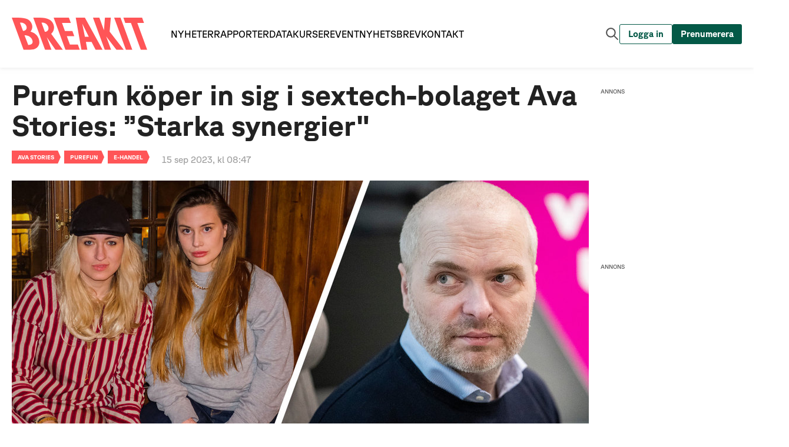

--- FILE ---
content_type: text/html; charset=utf-8
request_url: https://www.breakit.se/artikel/37647/purefun-koper-in-sig-i-sextech-bolaget-ava-stories-starka-synergier
body_size: 7548
content:
<!DOCTYPE html><html lang="sv"><head><meta charSet="utf-8"/><meta http-equiv="X-UA-Compatible" content="IE=edge,chrome=1"/><meta name="keywords" content="Tech, Startups, Digital, Entreprenör, Spotify, Klarna, King, Riskkapital"/><meta name="author" content="Breaking Media AB"/><meta name="description" content="E-handlaren Purefun vill ge erotikplattformen Ava Stories muskler att växa. Nu går bolaget in som storägare i sex-startupen och har en plan för att ta det till nästa nivå.  "/><meta name="publisher" content="Breakit"/><meta property="og:url" content="https://www.breakit.se/artikel/37647/purefun-koper-in-sig-i-sextech-bolaget-ava-stories-starka-synergier"/><meta property="og:title" content="Börsbolaget storköper i sextech-satsningen: “Starka synergier”"/><meta property="og:description" content="E-handlaren Purefun vill ge erotikplattformen Ava Stories muskler att växa. Nu går bolaget in som storägare i sex-startupen och har en plan för att ta det till nästa nivå.  "/><meta property="og:type" content="website"/><meta property="og:image" content="https://cdn.breakit.se/assets/article/02e023b1d768be680d92a0e7779c3b33.jpg"/><meta property="og:image:width" content="1028"/><meta property="og:image:height" content="524"/><meta property="og:image:type" content="image/jpeg"/><meta property="fb:pages" content="1529809350615000"/><meta property="fb:app_id" content="544197706666819"/><meta name="viewport" content="initial-scale=1, width=device-width, height=device-height"/><meta property="sesamy:client-id" content="breakit"/><title>Purefun köper in sig i sextech-bolaget Ava Stories: ”Starka synergier&quot; - Breakit</title><script type="application/ld+json">{"@context":"https://schema.org","@type":"NewsArticle","headline":"Purefun köper in sig i sextech-bolaget Ava Stories: ”Starka synergier\" - Breakit","datePublished":"2023-09-15 08:47:00","dateModified":"2023-09-15 10:05:20","description":"E-handlaren Purefun vill ge erotikplattformen Ava Stories muskler att växa. Nu går bolaget in som storägare i sex-startupen och har en plan för att ta det till nästa nivå.  ","articleBody":"Börsnoterade e-handelskoncernen Purefun – som bland annat säljer sexleksaker\nonline – ökade i fjol. Bolaget omsatte 195,2 miljoner kronor med ett resultat\nföre avskrivningar och finansiella poster på 12,3 miljoner kronor. Vd Michael\nAhlén skrev i samband med bokslutet att Purefun framåt både måste gasa och\nbromsa. Det sistnämnda, som innebär att banta kostnaderna, motiverades med att\nden svaga kronan gnager på marginalerna. \n\nNu till gasen. Purefun satsar på audioerotik för kvinnor och köper en storpost i\nsextech-bolaget Ava Stories, enligt ett pressmeddelande på fredagsmorgonen. \n\nI och med affären äger Purefun 20 procent i erotikplattformen. Och som storägare\nkommer e-handlaren att marknadsföra Ava Stories i alla sina kanaler och\nexponeringen väntas leda till en betydande potentiell tillväxt, skriver\nbolaget. \n\n”Vi ser fram emot att Ava stories når nya höjder i branschen för erotiska\nberättelser i appformat”, kommenterar Michael Ahlén.\n\nNågon köpeskilling framkommer inte i pressmeddelandet. \n\n\nHAR HEMLIGT PROJEKT MED NYRENSTENS\n\nBreakit har skrivit om Ava Stories förut. Bolaget grundades för tre år sedan av\nRosanna Thun och Linnea Taube, och var en av flera uppmärksammade aktörer som på\nkort tid började satsa inom samma segment. Grundarna har varit storägare men\nflera namnkunniga investerare har gått in, som artisten Silvana Imam,\nLoppi-medgrundaren Katarina Bergegård samt modellen och skådespelaren Frida\nGustavsson.\n\n”Vi är mycket glada över att få in Purefun som en ny stark ägare. Det skapar\nbåde starka synergier mellan våra bolag och bidrar till att öka Avas\nmarknadsandel samt stärker vår position övergripande”, säger Ava Stories-vd:n\nRosanna Thun.\n\nRosanna Thun syntes också i Breakits spalter alldeles nyligen. Det var i samband\nmed att vi avslöjade att Pernilla och Niclas Nyrensten, duon bakom miljardsuccén\nRevolutionrace, har ett nytt hemligt bolagsprojekt på gång. Delägare i det nya\nbolaget är även Ava Stories-grundarna. \n\nAva Stories hade en omsättning på 700.000 kronor och ett minusresultat på 1,1\nmiljoner förra året. \n\nVill du vara först med det senaste? Ladda ner Breakits app här och aktivera\npushar – då missar du aldrig en viktig nyhet.","keywords":"AVA Stories,Purefun,e-handel"}</script><link rel="canonical" href="https://www.breakit.se/artikel/37647/purefun-koper-in-sig-i-sextech-bolaget-ava-stories-starka-synergier"/><link type="application/rss+xml" rel="alternate" title="RSS" href="https://www.breakit.se/feed/artiklar"/><link rel="apple-touch-icon" sizes="57x57" href="/img/icons/favicons/apple-touch-icon-57x57.png"/><link rel="apple-touch-icon" sizes="60x60" href="/img/icons/favicons/apple-touch-icon-60x60.png"/><link rel="apple-touch-icon" sizes="72x72" href="/img/icons/favicons/apple-touch-icon-72x72.png"/><link rel="apple-touch-icon" sizes="76x76" href="/img/icons/favicons/apple-touch-icon-76x76.png"/><link rel="apple-touch-icon" sizes="114x114" href="/img/icons/favicons/apple-touch-icon-114x114.png"/><link rel="apple-touch-icon" sizes="120x120" href="/img/icons/favicons/apple-touch-icon-120x120.png"/><link rel="apple-touch-icon" sizes="144x144" href="/img/icons/favicons/apple-touch-icon-144x144.png"/><link rel="apple-touch-icon" sizes="152x152" href="/img/icons/favicons/apple-touch-icon-152x152.png"/><link rel="apple-touch-icon" sizes="180x180" href="/img/icons/favicons/apple-touch-icon-180x180.png"/><link rel="icon" type="image/png" href="/img/icons/favicons/android-chrome-192x192.png" sizes="192x192"/><link rel="icon" type="image/png" href="/img/icons/favicons/android-chrome-512x512.png" sizes="512x512"/><link rel="icon" type="image/png" href="/img/icons/favicons/Breakit-Favicon-32x32.png" sizes="32x32"/><link rel="icon" type="image/png" href="/img/icons/favicons/Breakit-Favicon-96x96.png" sizes="96x96"/><link rel="icon" type="image/png" href="/img/icons/favicons/Breakit-Favicon-16x16.png" sizes="16x16"/><meta name="msapplication-TileColor" content="#fb6155"/><meta name="msapplication-TileImage" content="/img/icons/favicons/mstile-150x150.png"/><meta name="theme-color" content="#ffffff"/><link rel="manifest" href="/manifest.json" crossorigin="use-credentials"/><meta property="article:tag" content="AVA Stories"/><meta property="article:tag" content="Purefun"/><meta property="article:tag" content="e-handel"/><meta property="sesamy:title" content="Börsbolaget storköper i sextech-satsningen: “Starka synergier”"/><meta property="sesamy:description" content="E-handlaren Purefun vill ge erotikplattformen Ava Stories muskler att växa. Nu går bolaget in som storägare i sex-startupen och har en plan för att ta det till nästa nivå.  "/><meta property="sesamy:image" content="https://cdn.breakit.se/assets/article/02e023b1d768be680d92a0e7779c3b33.jpg"/><meta property="sesamy:price" content="1"/><meta property="sesamy:currency" content="SEK"/><link rel="preload" href="/_next/static/media/breakit-logo-red.7dda7fae.svg" as="image" fetchpriority="high"/><meta name="next-head-count" content="49"/><link rel="preload" href="/_next/static/css/f9ae3a7b6c82a27c.css" as="style"/><link rel="stylesheet" href="/_next/static/css/f9ae3a7b6c82a27c.css" data-n-g=""/><link rel="preload" href="/_next/static/css/01376027f22d5c86.css" as="style"/><link rel="stylesheet" href="/_next/static/css/01376027f22d5c86.css" data-n-p=""/><link rel="preload" href="/_next/static/css/20f88029497dd277.css" as="style"/><link rel="stylesheet" href="/_next/static/css/20f88029497dd277.css" data-n-p=""/><link rel="preload" href="/_next/static/css/2bde97218387c392.css" as="style"/><link rel="stylesheet" href="/_next/static/css/2bde97218387c392.css" data-n-p=""/><link rel="preload" href="/_next/static/css/7bc513364b48d463.css" as="style"/><link rel="stylesheet" href="/_next/static/css/7bc513364b48d463.css" data-n-p=""/><link rel="preload" href="/_next/static/css/297c695fbeddf33d.css" as="style"/><link rel="stylesheet" href="/_next/static/css/297c695fbeddf33d.css" data-n-p=""/><noscript data-n-css=""></noscript><script defer="" nomodule="" src="/_next/static/chunks/polyfills-42372ed130431b0a.js"></script><script src="/_next/static/chunks/webpack-3f05d1969e0f76b7.js" defer=""></script><script src="/_next/static/chunks/framework-a6cc8856d1b82249.js" defer=""></script><script src="/_next/static/chunks/main-f3d9f56809639303.js" defer=""></script><script src="/_next/static/chunks/pages/_app-064ec678beca1dbc.js" defer=""></script><script src="/_next/static/chunks/7185-36b82ecd6aa1f50d.js" defer=""></script><script src="/_next/static/chunks/4156-7df39ea287c317f2.js" defer=""></script><script src="/_next/static/chunks/7311-980516157fe7f42e.js" defer=""></script><script src="/_next/static/chunks/2050-b971bb94992ea086.js" defer=""></script><script src="/_next/static/chunks/5827-ba696e48c685cd14.js" defer=""></script><script src="/_next/static/chunks/6261-8c48d9d086fe19c9.js" defer=""></script><script src="/_next/static/chunks/5091-ee54c7d35a39674a.js" defer=""></script><script src="/_next/static/chunks/7190-ef79c5d8ce7ac36a.js" defer=""></script><script src="/_next/static/chunks/pages/artikel/%5Bid%5D/%5B%5B...slug%5D%5D-73fa276651ae496c.js" defer=""></script><script src="/_next/static/aGolekrOCFCQGdt29WhLX/_buildManifest.js" defer=""></script><script src="/_next/static/aGolekrOCFCQGdt29WhLX/_ssgManifest.js" defer=""></script></head><body><div id="__next"><div class="css-r4jv2i ant-app"><div class="LivewrappedContainer_root__PTZmy"></div><div id="redactorBanner"></div><div id="stickyContainer"></div><header class="Header_header__ORtEf"><div class="Header_inner__acDYp"><a href="/"><div class="Logo_root__5nzh9"><img alt="Breakit logo" fetchpriority="high" width="1630" height="390" decoding="async" data-nimg="1" class="Logo_logo__DJ1Ii" style="color:transparent" src="/_next/static/media/breakit-logo-red.7dda7fae.svg"/></div></a><div class="MainNavbar_root__3x_da"><div class="MainNavbar_mainNavigation___25Yk"><a href="/"><div class="NavbarButton_navbar__WVV7_">Nyheter</div></a><a href="/rapporter"><div class="NavbarButton_navbar__WVV7_">Rapporter</div></a><a href="/data"><div class="NavbarButton_navbar__WVV7_">Data</div></a><a href="https://breakit-crash-course.confetti.events/"><div class="NavbarButton_navbar__WVV7_">Kurser</div></a><a href="/event"><div class="NavbarButton_navbar__WVV7_">Event</div></a><a href="/nyhetsbrev"><div class="NavbarButton_navbar__WVV7_">Nyhetsbrev</div></a><a href="/kontakta-oss"><div class="NavbarButton_navbar__WVV7_">Kontakt</div></a></div><div class="MainNavbar_buttonGroup___UWgC"><button class="Button_root__Dj3xN SearchButton_button__LzQDz Button_transparent__HkH44 Button_autoWidth__yzHl_"><span><div class="SearchButton_content__oPOSA"><img alt="Sök artikel knapp" loading="lazy" width="25" height="25" decoding="async" data-nimg="1" style="color:transparent" src="/_next/static/media/search-gray.8c979340.svg"/></div></span></button><button class="Button_root__Dj3xN LoginButton_navbar__hSkSm Button_outlined__0CrGY Button_autoWidth__yzHl_"><span><div class="LoginButton_content__dmuHX"><span>Logga in</span></div></span></button><button class="Button_root__Dj3xN SubscribeButton_navbar__Gi1V_ Button_autoWidth__yzHl_"><span><div class="SubscribeButton_content__9shhH"><span>Prenumerera</span></div></span></button><button class="Button_root__Dj3xN HamburgerButton_button__k2PMi Button_transparent__HkH44 Button_autoWidth__yzHl_"><span><div class="HamburgerButton_content__CihHF"><img alt="Meny knapp" loading="lazy" width="20" height="20" decoding="async" data-nimg="1" style="color:transparent" src="/_next/static/media/hamburger.4da97743.svg"/></div></span></button></div></div></div></header><div class="SearchField_root__iTL6X"><div class="SearchField_inner__z3AzE"><div class="SearchField_search__VAT_i"><div class="SearchField_search__icon__8p3Vi"><img alt="Sök ikon" loading="lazy" width="16" height="16" decoding="async" data-nimg="1" style="color:transparent" src="/_next/static/media/search-gray.8c979340.svg"/></div><form class="SearchField_search__form__8YTnA" method="get" action="/hitta"><input class="SearchField_search__input__Mctgz" name="s" type="text" placeholder="Sök artiklar, taggar, reporter" value=""/></form></div></div></div><div class="SliderMenu_overlay__fcmqZ"></div><div class="SliderMenu_slider__o8phJ"><div class="SliderMenu_logoWrapper__D4is1"><a href="/"><div class="Logo_root__5nzh9"><img alt="Breakit logo" loading="lazy" width="1630" height="390" decoding="async" data-nimg="1" class="Logo_logo__DJ1Ii" style="color:transparent" src="/_next/static/media/breakit-logo-white.723eeee8.svg"/></div></a><button class="Button_root__Dj3xN CloseSliderButton_button__CLsU2 Button_transparent__HkH44 Button_autoWidth__yzHl_"><span><div class="CloseSliderButton_content__AlW0e"><img alt="Stäng meny" loading="lazy" width="30" height="30" decoding="async" data-nimg="1" style="color:transparent" src="/_next/static/media/close-white.94aec34e.svg"/></div></span></button></div><div class="SliderMenu_loggedOutButtons___dU7K"><button class="Button_root__Dj3xN LoginButton_slider__AKmJ_ Button_transparent__HkH44 Button_autoWidth__yzHl_"><span><div class="LoginButton_content__dmuHX"><img alt="Loga in knapp" loading="lazy" width="20" height="20" decoding="async" data-nimg="1" style="color:transparent" src="/_next/static/media/person.e854dc6d.svg"/><span>Logga in</span></div></span></button><button class="Button_root__Dj3xN SubscribeButton_slider__7798p Button_transparent__HkH44 Button_autoWidth__yzHl_"><span><div class="SubscribeButton_content__9shhH"><span>Prenumerera</span></div></span></button></div><div class="SliderMenu_primaryNavigation__3wPrE"><a href="/"><div class="NavbarButton_sliderPrimary__hx85d">Nyheter</div></a><a href="/rapporter"><div class="NavbarButton_sliderPrimary__hx85d">Rapporter</div></a><a href="/data"><div class="NavbarButton_sliderPrimary__hx85d">Data</div></a><a href="https://breakit-crash-course.confetti.events/"><div class="NavbarButton_sliderPrimary__hx85d">Kurser</div></a><a href="/event"><div class="NavbarButton_sliderPrimary__hx85d">Event</div></a><a href="/podcast"><div class="NavbarButton_sliderPrimary__hx85d">Podcast</div></a></div><div class="SliderMenu_secondaryNavigation__WSg_P"><a href="https://annons.breakit.se/"><div class="NavbarButton_sliderSecondary__WB7qf">Annonsera</div></a><a href="/tipsa-oss"><div class="NavbarButton_sliderSecondary__WB7qf">Tipsa oss</div></a><a href="/om-oss"><div class="NavbarButton_sliderSecondary__WB7qf">Om oss</div></a><a href="/nyhetsbrev"><div class="NavbarButton_sliderSecondary__WB7qf">Nyhetsbrev</div></a><a href="/kontakta-oss"><div class="NavbarButton_sliderSecondary__WB7qf">Kontakta oss</div></a></div><div class="SliderMenu_socialMedia__l2FBM"><div class="SocialMediaButtons_root__bjNV3"><a class="SocialMediaButtons_link__FLMmU" target="_blank" rel="noreferrer" href="https://www.facebook.com/breakit.se"><img alt="Facebook logo" loading="lazy" width="30" height="30" decoding="async" data-nimg="1" style="color:transparent" src="/_next/static/media/facebook.9b1f2d69.svg"/></a><a class="SocialMediaButtons_link__FLMmU" target="_blank" rel="noreferrer" href="https://twitter.com/breakit_se"><img alt="Twitter logo" loading="lazy" width="30" height="30" decoding="async" data-nimg="1" style="color:transparent" src="/_next/static/media/twitter.841991c4.svg"/></a><a class="SocialMediaButtons_link__FLMmU" target="_blank" rel="noreferrer" href="https://www.instagram.com/breakit_se"><img alt="Instagram logo" loading="lazy" width="30" height="30" decoding="async" data-nimg="1" style="color:transparent" src="/_next/static/media/instagram.dd97647b.svg"/></a></div></div></div><footer class="Footer_root__6_8a2 adk-footer"><div class="Footer_logo__XnWzf"><img alt="Breakit" fetchpriority="high" width="150" height="25" decoding="async" data-nimg="1" style="color:transparent" src="/_next/static/media/breakit-logo-red.7dda7fae.svg"/></div><div class="Footer_body___zYz8"><div class="Footer_column__61Pq0"><h2 class="Footer_title__tPatz">Innehåll</h2><a class="Footer_link__KfV2w" href="/">Nyheter</a><a class="Footer_link__KfV2w" href="/premium">Premium</a><a class="Footer_link__KfV2w" href="/event">Event och webinars</a><a class="Footer_link__KfV2w" href="https://event.breakit.se/crash-course/">Kurser</a><a class="Footer_link__KfV2w" href="/podcast">Podcast</a><a class="Footer_link__KfV2w" href="/tipsa-oss">Tipsa oss</a><a class="Footer_link__KfV2w" href="/nyhetsbrev">Nyhetsbrev</a></div><div class="Footer_column__61Pq0"><h2 class="Footer_title__tPatz">Breakit</h2><a class="Footer_link__KfV2w" href="/om-oss">Om oss</a><a rel="noreferrer" class="Footer_link__KfV2w" href="https://annons.breakit.se/">Annonsera</a><a class="Footer_link__KfV2w" href="/personuppgiftspolicy">Personuppgiftspolicy</a><a class="Footer_link__KfV2w" href="/anvandarvillkor">Allmänna villkor</a><a href="#" class="Footer_link__KfV2w">Ändra datainställningar</a><a class="Footer_link__KfV2w" href="/jobba-hos-oss">Jobba hos oss</a><a class="Footer_link__KfV2w" href="/kontakta-oss">Kontakt</a></div></div><div class="Footer_copyright__D1WOK"><p class="Footer_copyright_text__qiS2M">© <!-- -->2025<!-- --> Breaking Media AB. Alla rättigheter reserverade</p></div></footer></div></div><script id="__NEXT_DATA__" type="application/json">{"props":{"pageProps":{"dehydratedState":{"mutations":[],"queries":[{"state":{"data":{"id":37647,"name":"Purefun köper in sig i sextech-bolaget Ava Stories: ”Starka synergier\"","name_puff":"Börsbolaget storköper i sextech-satsningen: “Starka synergier”","slug":"purefun-koper-in-sig-i-sextech-bolaget-ava-stories-starka-synergier","date":"2023-09-15 08:47:00","updated":"2023-09-15 10:05:20","userId":138,"body":"\u003cp\u003eB\u0026ouml;rsnoterade e-handelskoncernen Purefun \u0026ndash; som bland annat s\u0026auml;ljer sexleksaker online \u0026ndash; \u003ca href=\"https://www.breakit.se/artikel/37095/purefun-maste-gasa-och-bromsa-men-tror-lusten-vinner-over-lagkonjunkturen\"\u003e\u0026ouml;kade i fjol\u003c/a\u003e. Bolaget omsatte 195,2 miljoner kronor med ett resultat f\u0026ouml;re avskrivningar och finansiella poster p\u0026aring; 12,3 miljoner kronor. Vd \u003cspan class=\"font-general-bold\"\u003eMichael Ahl\u0026eacute;n\u003c/span\u003e skrev i samband med bokslutet att Purefun fram\u0026aring;t b\u0026aring;de m\u0026aring;ste gasa och bromsa. Det sistn\u0026auml;mnda, som inneb\u0026auml;r att banta kostnaderna, motiverades med att den svaga kronan gnager p\u0026aring; marginalerna.\u0026nbsp;\u003c/p\u003e\r\n\r\n\u003cp dir=\"ltr\"\u003e\u003cspan id=\"docs-internal-guid-74b0b8a3-7fff-5cba-0723-593a1248c2ae\"\u003e\u003cspan\u003eNu till gasen. Purefun satsar p\u0026aring; audioerotik f\u0026ouml;r kvinnor och k\u0026ouml;per en storpost i sextech-bolaget Ava Stories, enligt ett pressmeddelande p\u0026aring; fredagsmorgonen.\u0026nbsp;\u003c/span\u003e\u003c/span\u003e\u003c/p\u003e\r\n\r\n\u003cp dir=\"ltr\"\u003e\u003cspan id=\"docs-internal-guid-74b0b8a3-7fff-5cba-0723-593a1248c2ae\"\u003e\u003cspan\u003eI och med aff\u0026auml;ren \u0026auml;ger Purefun 20 procent i erotikplattformen. Och som stor\u0026auml;gare kommer e-handlaren att marknadsf\u0026ouml;ra Ava Stories i alla sina kanaler och exponeringen v\u0026auml;ntas leda till en betydande potentiell tillv\u0026auml;xt, skriver bolaget.\u0026nbsp;\u003c/span\u003e\u003c/span\u003e\u003c/p\u003e\r\n\r\n\u003cp dir=\"ltr\"\u003e\u003cspan id=\"docs-internal-guid-74b0b8a3-7fff-5cba-0723-593a1248c2ae\"\u003e\u003cspan\u003e\u0026rdquo;Vi ser fram emot att Ava stories n\u0026aring;r nya h\u0026ouml;jder i branschen f\u0026ouml;r erotiska ber\u0026auml;ttelser i appformat\u0026rdquo;, kommenterar Michael Ahl\u0026eacute;n.\u003c/span\u003e\u003c/span\u003e\u003c/p\u003e\r\n\r\n\u003cp dir=\"ltr\"\u003e\u003cspan id=\"docs-internal-guid-74b0b8a3-7fff-5cba-0723-593a1248c2ae\"\u003e\u003cspan\u003eN\u0026aring;gon k\u0026ouml;peskilling framkommer inte i pressmeddelandet.\u0026nbsp;\u003c/span\u003e\u003c/span\u003e\u003c/p\u003e\r\n\r\n\u003ch2\u003e\u003cspan\u003eHar hemligt projekt med Nyrenstens\u003c/span\u003e\u003c/h2\u003e\r\n\r\n\u003cp dir=\"ltr\"\u003e\u003cspan id=\"docs-internal-guid-74b0b8a3-7fff-5cba-0723-593a1248c2ae\"\u003e\u003cspan\u003eBreakit har skrivit om Ava Stories f\u0026ouml;rut. Bolaget grundades f\u0026ouml;r tre \u0026aring;r sedan av \u003c/span\u003e\u003cspan class=\"font-general-bold\"\u003eRosanna Thun\u003c/span\u003e\u003cspan\u003e och \u003c/span\u003e\u003cspan class=\"font-general-bold\"\u003eLinnea Taube\u003c/span\u003e\u003cspan\u003e, och var en av flera uppm\u0026auml;rksammade akt\u0026ouml;rer som p\u0026aring; kort tid \u003c/span\u003e\u003ca href=\"https://www.breakit.se/artikel/30232/kartlaggning-svenska-sextech-vagen-har-ar-ar-personerna-bakom-och-sa-mycket-ager-de\" style=\"text-decoration-line: none;\"\u003e\u003cspan\u003eb\u0026ouml;rjade satsa inom samma segment\u003c/span\u003e\u003c/a\u003e\u003cspan\u003e. Grundarna har varit stor\u0026auml;gare men flera namnkunniga investerare har g\u0026aring;tt in, som artisten \u003c/span\u003e\u003cspan class=\"font-general-bold\"\u003eSilvana Imam\u003c/span\u003e\u003cspan\u003e, Loppi-medgrundaren \u003c/span\u003e\u003cspan class=\"font-general-bold\"\u003eKatarina Bergeg\u0026aring;rd\u003c/span\u003e\u003cspan\u003e samt modellen och sk\u0026aring;despelaren \u003c/span\u003e\u003cspan class=\"font-general-bold\"\u003eFrida Gustavsson\u003c/span\u003e\u003cspan\u003e.\u003c/span\u003e\u003c/span\u003e\u003c/p\u003e\r\n\r\n\u003cp dir=\"ltr\"\u003e\u003cspan id=\"docs-internal-guid-74b0b8a3-7fff-5cba-0723-593a1248c2ae\"\u003e\u003cspan\u003e\u0026rdquo;Vi \u0026auml;r mycket glada \u0026ouml;ver att f\u0026aring; in Purefun som en ny stark \u0026auml;gare. Det skapar b\u0026aring;de starka synergier mellan v\u0026aring;ra bolag och bidrar till att \u0026ouml;ka Avas marknadsandel samt st\u0026auml;rker v\u0026aring;r position \u0026ouml;vergripande\u0026rdquo;, s\u0026auml;ger Ava Stories-vd:n \u003c/span\u003e\u003cspan class=\"font-general-bold\"\u003eRosanna Thun\u003c/span\u003e\u003cspan\u003e.\u003c/span\u003e\u003c/span\u003e\u003c/p\u003e\r\n\r\n\u003cp dir=\"ltr\"\u003e\u003cspan id=\"docs-internal-guid-74b0b8a3-7fff-5cba-0723-593a1248c2ae\"\u003e\u003cspan\u003eRosanna Thun syntes ocks\u0026aring; i Breakits spalter alldeles nyligen. Det var i samband med att vi avsl\u0026ouml;jade att \u003cspan class=\"font-general-bold\"\u003ePernilla\u003c/span\u003e och \u003cspan class=\"font-general-bold\"\u003eNiclas Nyrensten\u003c/span\u003e, duon bakom miljardsucc\u0026eacute;n Revolutionrace, har \u003c/span\u003e\u003ca href=\"https://www.breakit.se/artikel/37406/har-ar-nyrenstens-nya-hemliga-satsning-med-sextech-grundarna\" style=\"text-decoration-line: none;\"\u003e\u003cspan\u003eett nytt hemligt bolagsprojekt p\u0026aring; g\u0026aring;ng\u003c/span\u003e\u003c/a\u003e\u003cspan\u003e. Del\u0026auml;gare i det nya bolaget \u0026auml;r \u0026auml;ven Ava Stories-grundarna.\u0026nbsp;\u003c/span\u003e\u003c/span\u003e\u003c/p\u003e\r\n\r\n\u003cp\u003eAva Stories hade en oms\u0026auml;ttning p\u0026aring; 700.000 kronor och ett minusresultat p\u0026aring; 1,1 miljoner f\u0026ouml;rra \u0026aring;ret.\u0026nbsp;\u003c/p\u003e\r\n\r\n\u003cp\u003e\u003cem\u003eVill du vara f\u0026ouml;rst med det senaste? Ladda ner\u0026nbsp;\u003c/em\u003e\u003ca href=\"http://apps.apple.com/se/app/breakit/id1611026827\" style=\"font-family: inherit; font-size: 1.125rem; font-style: inherit; font-variant: inherit; font-weight: inherit; background-color: rgb(255, 255, 255); font-stretch: inherit; line-height: 27px; font-optical-sizing: inherit; font-kerning: inherit; font-feature-settings: inherit; font-variation-settings: inherit; margin: 0px; padding: 0px; border: none; list-style: none none; -webkit-font-smoothing: antialiased; color: rgb(255, 85, 87);\"\u003e\u003cem\u003eBreakits app h\u0026auml;r\u003c/em\u003e\u003c/a\u003e\u003cem\u003e\u0026nbsp;och aktivera pushar \u0026ndash; d\u0026aring; missar du aldrig en viktig nyhet.\u003c/em\u003e\u003c/p\u003e\r\n","ingress":"E-handlaren Purefun vill ge erotikplattformen Ava Stories muskler att växa. Nu går bolaget in som storägare i sex-startupen och har en plan för att ta det till nästa nivå.  ","ingress_puff":"","image":"02e023b1d768be680d92a0e7779c3b33.jpg","imageWidth":1028,"imageHeight":524,"imageTop":-1,"imageLeft":0,"status":3,"photoName":"Rosanna Thun och Linnea Taub sår bakom Ava Stories, Purefuns vd Michael Ahlén . Foto: Press/TT","photoAltText":"Börsbolaget storköper i sextech-satsningen: “Starka synergier”","imageText":"","sponsored":0,"sponsoredText":null,"sponsorId":null,"isGuide":0,"videoId":"","isPremium":false,"political":0,"opinion":"","showTip":0,"imageTextType":1,"puffPrefix":"","showPremiumPreview":0,"fullWidth":0,"isOpinion":0,"opinionAuthor":"","sesamyEnabled":0,"sesamyPrice":null,"imagePath":"https://cdn.breakit.se/assets/article/02e023b1d768be680d92a0e7779c3b33.jpg","thumbnail":"https://cdn.breakit.se/assets/article/02e023b1d768be680d92a0e7779c3b33@thumb.jpg","formattedTrackers":[],"factboxes":[],"story_tags":[{"id":591,"name":"Sextech-vågen","slug":"sextech-vagen","description":"","shortDescription":null,"type":"storyTag"}],"subject_tags":[{"id":113,"name":"e-handel","slug":"e-handel","description":null,"shortDescription":null,"type":"subjectTag"},{"id":2260,"name":"sextech","slug":"sextech","description":null,"shortDescription":null,"type":"subjectTag"}],"companies":[{"id":4764,"logo":null,"name":"AVA Stories","placeid":null,"description":"","url":null,"company_type":1,"date":"2020-09-04","slug":"ava-stories","shortDescription":null,"image":null,"imageWidth":null,"imageHeight":null,"imageLeft":null,"imageTop":null,"facts":null,"type":"company","imagePath":null},{"id":5382,"logo":null,"name":"Purefun","placeid":null,"description":"","url":null,"company_type":1,"date":"2021-12-28","slug":"purefun","shortDescription":null,"image":null,"imageWidth":null,"imageHeight":null,"imageLeft":null,"imageTop":null,"facts":"","type":"company","imagePath":null}],"persons":[{"id":5029,"name":"Linnea Taube","description":"","logo":null,"slug":"linnea-taube","shortDescription":null,"image":null,"imageWidth":null,"imageHeight":null,"imageLeft":null,"imageTop":null,"facts":null,"url":null,"type":"person","imagePath":null},{"id":5030,"name":"Rosanna Thun","description":"","logo":null,"slug":"rosanna-thun","shortDescription":null,"image":null,"imageWidth":null,"imageHeight":null,"imageLeft":null,"imageTop":null,"facts":null,"url":null,"type":"person","imagePath":null},{"id":5462,"name":"Michael Ahlén","description":"","logo":null,"slug":"michael-ahlen","shortDescription":null,"image":null,"imageWidth":null,"imageHeight":null,"imageLeft":null,"imageTop":null,"facts":"","url":null,"type":"person","imagePath":null}],"user":{"id":138,"email":"hanna.akesson@breakit.se","firstname":"Hanna","lastname":"Åkesson","image":"92b6be306302c40859dcd4f990bfe8b7.webp","columnistImage":null,"socialtag":null,"socialtag_link":null,"title":"Webbredaktör","description":null,"chronicletitle":null,"chronicletitle_slug":"hanna-akesson","columnist":0,"slug":"hanna-akesson","isAdmin":1,"imagePath":"https://cdn.breakit.se/assets/user/92b6be306302c40859dcd4f990bfe8b7.webp","fullName":"Hanna Åkesson"},"sponsor":null,"resource_locks":[]},"dataUpdateCount":1,"dataUpdatedAt":1766881035926,"error":null,"errorUpdateCount":0,"errorUpdatedAt":0,"fetchFailureCount":0,"fetchMeta":null,"isFetching":false,"isInvalidated":false,"isPaused":false,"status":"success"},"queryKey":["article","37647"],"queryHash":"[\"article\",\"37647\"]"}]},"id":"37647","pushToSesamy":true,"article":{"id":37647,"name":"Purefun köper in sig i sextech-bolaget Ava Stories: ”Starka synergier\"","name_puff":"Börsbolaget storköper i sextech-satsningen: “Starka synergier”","slug":"purefun-koper-in-sig-i-sextech-bolaget-ava-stories-starka-synergier","date":"2023-09-15 08:47:00","updated":"2023-09-15 10:05:20","userId":138,"body":"\u003cp\u003eB\u0026ouml;rsnoterade e-handelskoncernen Purefun \u0026ndash; som bland annat s\u0026auml;ljer sexleksaker online \u0026ndash; \u003ca href=\"https://www.breakit.se/artikel/37095/purefun-maste-gasa-och-bromsa-men-tror-lusten-vinner-over-lagkonjunkturen\"\u003e\u0026ouml;kade i fjol\u003c/a\u003e. Bolaget omsatte 195,2 miljoner kronor med ett resultat f\u0026ouml;re avskrivningar och finansiella poster p\u0026aring; 12,3 miljoner kronor. Vd \u003cspan class=\"font-general-bold\"\u003eMichael Ahl\u0026eacute;n\u003c/span\u003e skrev i samband med bokslutet att Purefun fram\u0026aring;t b\u0026aring;de m\u0026aring;ste gasa och bromsa. Det sistn\u0026auml;mnda, som inneb\u0026auml;r att banta kostnaderna, motiverades med att den svaga kronan gnager p\u0026aring; marginalerna.\u0026nbsp;\u003c/p\u003e\r\n\r\n\u003cp dir=\"ltr\"\u003e\u003cspan id=\"docs-internal-guid-74b0b8a3-7fff-5cba-0723-593a1248c2ae\"\u003e\u003cspan\u003eNu till gasen. Purefun satsar p\u0026aring; audioerotik f\u0026ouml;r kvinnor och k\u0026ouml;per en storpost i sextech-bolaget Ava Stories, enligt ett pressmeddelande p\u0026aring; fredagsmorgonen.\u0026nbsp;\u003c/span\u003e\u003c/span\u003e\u003c/p\u003e\r\n\r\n\u003cp dir=\"ltr\"\u003e\u003cspan id=\"docs-internal-guid-74b0b8a3-7fff-5cba-0723-593a1248c2ae\"\u003e\u003cspan\u003eI och med aff\u0026auml;ren \u0026auml;ger Purefun 20 procent i erotikplattformen. Och som stor\u0026auml;gare kommer e-handlaren att marknadsf\u0026ouml;ra Ava Stories i alla sina kanaler och exponeringen v\u0026auml;ntas leda till en betydande potentiell tillv\u0026auml;xt, skriver bolaget.\u0026nbsp;\u003c/span\u003e\u003c/span\u003e\u003c/p\u003e\r\n\r\n\u003cp dir=\"ltr\"\u003e\u003cspan id=\"docs-internal-guid-74b0b8a3-7fff-5cba-0723-593a1248c2ae\"\u003e\u003cspan\u003e\u0026rdquo;Vi ser fram emot att Ava stories n\u0026aring;r nya h\u0026ouml;jder i branschen f\u0026ouml;r erotiska ber\u0026auml;ttelser i appformat\u0026rdquo;, kommenterar Michael Ahl\u0026eacute;n.\u003c/span\u003e\u003c/span\u003e\u003c/p\u003e\r\n\r\n\u003cp dir=\"ltr\"\u003e\u003cspan id=\"docs-internal-guid-74b0b8a3-7fff-5cba-0723-593a1248c2ae\"\u003e\u003cspan\u003eN\u0026aring;gon k\u0026ouml;peskilling framkommer inte i pressmeddelandet.\u0026nbsp;\u003c/span\u003e\u003c/span\u003e\u003c/p\u003e\r\n\r\n\u003ch2\u003e\u003cspan\u003eHar hemligt projekt med Nyrenstens\u003c/span\u003e\u003c/h2\u003e\r\n\r\n\u003cp dir=\"ltr\"\u003e\u003cspan id=\"docs-internal-guid-74b0b8a3-7fff-5cba-0723-593a1248c2ae\"\u003e\u003cspan\u003eBreakit har skrivit om Ava Stories f\u0026ouml;rut. Bolaget grundades f\u0026ouml;r tre \u0026aring;r sedan av \u003c/span\u003e\u003cspan class=\"font-general-bold\"\u003eRosanna Thun\u003c/span\u003e\u003cspan\u003e och \u003c/span\u003e\u003cspan class=\"font-general-bold\"\u003eLinnea Taube\u003c/span\u003e\u003cspan\u003e, och var en av flera uppm\u0026auml;rksammade akt\u0026ouml;rer som p\u0026aring; kort tid \u003c/span\u003e\u003ca href=\"https://www.breakit.se/artikel/30232/kartlaggning-svenska-sextech-vagen-har-ar-ar-personerna-bakom-och-sa-mycket-ager-de\" style=\"text-decoration-line: none;\"\u003e\u003cspan\u003eb\u0026ouml;rjade satsa inom samma segment\u003c/span\u003e\u003c/a\u003e\u003cspan\u003e. Grundarna har varit stor\u0026auml;gare men flera namnkunniga investerare har g\u0026aring;tt in, som artisten \u003c/span\u003e\u003cspan class=\"font-general-bold\"\u003eSilvana Imam\u003c/span\u003e\u003cspan\u003e, Loppi-medgrundaren \u003c/span\u003e\u003cspan class=\"font-general-bold\"\u003eKatarina Bergeg\u0026aring;rd\u003c/span\u003e\u003cspan\u003e samt modellen och sk\u0026aring;despelaren \u003c/span\u003e\u003cspan class=\"font-general-bold\"\u003eFrida Gustavsson\u003c/span\u003e\u003cspan\u003e.\u003c/span\u003e\u003c/span\u003e\u003c/p\u003e\r\n\r\n\u003cp dir=\"ltr\"\u003e\u003cspan id=\"docs-internal-guid-74b0b8a3-7fff-5cba-0723-593a1248c2ae\"\u003e\u003cspan\u003e\u0026rdquo;Vi \u0026auml;r mycket glada \u0026ouml;ver att f\u0026aring; in Purefun som en ny stark \u0026auml;gare. Det skapar b\u0026aring;de starka synergier mellan v\u0026aring;ra bolag och bidrar till att \u0026ouml;ka Avas marknadsandel samt st\u0026auml;rker v\u0026aring;r position \u0026ouml;vergripande\u0026rdquo;, s\u0026auml;ger Ava Stories-vd:n \u003c/span\u003e\u003cspan class=\"font-general-bold\"\u003eRosanna Thun\u003c/span\u003e\u003cspan\u003e.\u003c/span\u003e\u003c/span\u003e\u003c/p\u003e\r\n\r\n\u003cp dir=\"ltr\"\u003e\u003cspan id=\"docs-internal-guid-74b0b8a3-7fff-5cba-0723-593a1248c2ae\"\u003e\u003cspan\u003eRosanna Thun syntes ocks\u0026aring; i Breakits spalter alldeles nyligen. Det var i samband med att vi avsl\u0026ouml;jade att \u003cspan class=\"font-general-bold\"\u003ePernilla\u003c/span\u003e och \u003cspan class=\"font-general-bold\"\u003eNiclas Nyrensten\u003c/span\u003e, duon bakom miljardsucc\u0026eacute;n Revolutionrace, har \u003c/span\u003e\u003ca href=\"https://www.breakit.se/artikel/37406/har-ar-nyrenstens-nya-hemliga-satsning-med-sextech-grundarna\" style=\"text-decoration-line: none;\"\u003e\u003cspan\u003eett nytt hemligt bolagsprojekt p\u0026aring; g\u0026aring;ng\u003c/span\u003e\u003c/a\u003e\u003cspan\u003e. Del\u0026auml;gare i det nya bolaget \u0026auml;r \u0026auml;ven Ava Stories-grundarna.\u0026nbsp;\u003c/span\u003e\u003c/span\u003e\u003c/p\u003e\r\n\r\n\u003cp\u003eAva Stories hade en oms\u0026auml;ttning p\u0026aring; 700.000 kronor och ett minusresultat p\u0026aring; 1,1 miljoner f\u0026ouml;rra \u0026aring;ret.\u0026nbsp;\u003c/p\u003e\r\n\r\n\u003cp\u003e\u003cem\u003eVill du vara f\u0026ouml;rst med det senaste? Ladda ner\u0026nbsp;\u003c/em\u003e\u003ca href=\"http://apps.apple.com/se/app/breakit/id1611026827\" style=\"font-family: inherit; font-size: 1.125rem; font-style: inherit; font-variant: inherit; font-weight: inherit; background-color: rgb(255, 255, 255); font-stretch: inherit; line-height: 27px; font-optical-sizing: inherit; font-kerning: inherit; font-feature-settings: inherit; font-variation-settings: inherit; margin: 0px; padding: 0px; border: none; list-style: none none; -webkit-font-smoothing: antialiased; color: rgb(255, 85, 87);\"\u003e\u003cem\u003eBreakits app h\u0026auml;r\u003c/em\u003e\u003c/a\u003e\u003cem\u003e\u0026nbsp;och aktivera pushar \u0026ndash; d\u0026aring; missar du aldrig en viktig nyhet.\u003c/em\u003e\u003c/p\u003e\r\n","ingress":"E-handlaren Purefun vill ge erotikplattformen Ava Stories muskler att växa. Nu går bolaget in som storägare i sex-startupen och har en plan för att ta det till nästa nivå.  ","ingress_puff":"","image":"02e023b1d768be680d92a0e7779c3b33.jpg","imageWidth":1028,"imageHeight":524,"imageTop":-1,"imageLeft":0,"status":3,"photoName":"Rosanna Thun och Linnea Taub sår bakom Ava Stories, Purefuns vd Michael Ahlén . Foto: Press/TT","photoAltText":"Börsbolaget storköper i sextech-satsningen: “Starka synergier”","imageText":"","sponsored":0,"sponsoredText":null,"sponsorId":null,"isGuide":0,"videoId":"","isPremium":false,"political":0,"opinion":"","showTip":0,"imageTextType":1,"puffPrefix":"","showPremiumPreview":0,"fullWidth":0,"isOpinion":0,"opinionAuthor":"","sesamyEnabled":0,"sesamyPrice":null,"imagePath":"https://cdn.breakit.se/assets/article/02e023b1d768be680d92a0e7779c3b33.jpg","thumbnail":"https://cdn.breakit.se/assets/article/02e023b1d768be680d92a0e7779c3b33@thumb.jpg","formattedTrackers":[],"factboxes":[],"story_tags":[{"id":591,"name":"Sextech-vågen","slug":"sextech-vagen","description":"","shortDescription":null,"type":"storyTag"}],"subject_tags":[{"id":113,"name":"e-handel","slug":"e-handel","description":null,"shortDescription":null,"type":"subjectTag"},{"id":2260,"name":"sextech","slug":"sextech","description":null,"shortDescription":null,"type":"subjectTag"}],"companies":[{"id":4764,"logo":null,"name":"AVA Stories","placeid":null,"description":"","url":null,"company_type":1,"date":"2020-09-04","slug":"ava-stories","shortDescription":null,"image":null,"imageWidth":null,"imageHeight":null,"imageLeft":null,"imageTop":null,"facts":null,"type":"company","imagePath":null},{"id":5382,"logo":null,"name":"Purefun","placeid":null,"description":"","url":null,"company_type":1,"date":"2021-12-28","slug":"purefun","shortDescription":null,"image":null,"imageWidth":null,"imageHeight":null,"imageLeft":null,"imageTop":null,"facts":"","type":"company","imagePath":null}],"persons":[{"id":5029,"name":"Linnea Taube","description":"","logo":null,"slug":"linnea-taube","shortDescription":null,"image":null,"imageWidth":null,"imageHeight":null,"imageLeft":null,"imageTop":null,"facts":null,"url":null,"type":"person","imagePath":null},{"id":5030,"name":"Rosanna Thun","description":"","logo":null,"slug":"rosanna-thun","shortDescription":null,"image":null,"imageWidth":null,"imageHeight":null,"imageLeft":null,"imageTop":null,"facts":null,"url":null,"type":"person","imagePath":null},{"id":5462,"name":"Michael Ahlén","description":"","logo":null,"slug":"michael-ahlen","shortDescription":null,"image":null,"imageWidth":null,"imageHeight":null,"imageLeft":null,"imageTop":null,"facts":"","url":null,"type":"person","imagePath":null}],"user":{"id":138,"email":"hanna.akesson@breakit.se","firstname":"Hanna","lastname":"Åkesson","image":"92b6be306302c40859dcd4f990bfe8b7.webp","columnistImage":null,"socialtag":null,"socialtag_link":null,"title":"Webbredaktör","description":null,"chronicletitle":null,"chronicletitle_slug":"hanna-akesson","columnist":0,"slug":"hanna-akesson","isAdmin":1,"imagePath":"https://cdn.breakit.se/assets/user/92b6be306302c40859dcd4f990bfe8b7.webp","fullName":"Hanna Åkesson"},"sponsor":null,"resource_locks":[]},"_sentryTraceData":"589296b70d76911cd29ed30edc282a07-2d9115c0211a8c33-0","_sentryBaggage":"sentry-environment=production,sentry-release=65fa2d50a1c464288c9884adf580bdc126355dc5,sentry-public_key=b735340e4731425e903ce7ac5bc5ab77,sentry-trace_id=589296b70d76911cd29ed30edc282a07,sentry-sampled=false"},"__N_SSP":true},"page":"/artikel/[id]/[[...slug]]","query":{"id":"37647","slug":["purefun-koper-in-sig-i-sextech-bolaget-ava-stories-starka-synergier"]},"buildId":"aGolekrOCFCQGdt29WhLX","isFallback":false,"isExperimentalCompile":false,"gssp":true,"locale":"sv","locales":["sv"],"defaultLocale":"sv","scriptLoader":[]}</script></body></html>

--- FILE ---
content_type: text/css; charset=UTF-8
request_url: https://www.breakit.se/_next/static/css/f9ae3a7b6c82a27c.css
body_size: 51778
content:
#Header_main__57dmM{overflow:visible;flex:1 1}.Header_layout__DPty2{padding:0 1.25rem;max-width:1250px;margin:20px auto;box-sizing:content-box;display:flex}.Header_layout__col__vzgov{flex-direction:column}.Header_layout__mt0__K8VFf{margin-top:0!important}.Header_layout__mb0__xhWXV{margin-bottom:0}.Header_layout__full__vxmfu{width:100%;max-width:none;padding:0}.Header_layout__topAds__zjCJ5{width:100%;max-width:980px;min-width:980px}.Header_layout__content___SRUY{display:flex}.Header_layout__content__reversed__y_oDz{flex-direction:row-reverse;justify-content:flex-end}.Header_layout__content__col__YXOrw{flex-direction:column}.Header_layout__main__VwS94{flex-grow:1;width:100%}.Header_layout__main__sidebar__CndE_{max-width:640px;width:100%;margin-right:40px}.Header_layout__main__sidebar__reversed__sy5m5{max-width:640px;width:100%;margin-left:40px;margin-right:0}.Header_layout__main__no_sidebar__RFeEc{max-width:980px;margin:0 auto}.Header_layout__main__full___qQbb{max-width:none;width:100%}.Header_layout__sidebar__JSQun{width:300px;flex-shrink:0}.Header_layout__sidebarAds__oKXsY{width:250px;margin-left:20px}@media only screen and (max-width:1180px){.Header_layout__sidebarAds__oKXsY{display:none}}@media only screen and (min-width:768px)and (max-width:1024px){.Header_layout__main__sidebar__CndE_{margin-right:20px}.Header_layout__main__sidebar__reversed__sy5m5{margin-left:20px;margin-right:0}.Header_layout__topAds__zjCJ5{min-width:728px}}@media only screen and (max-width:767px){.Header_layout__DPty2{padding:0;margin-top:10px;margin-bottom:10px}.Header_layout__main__VwS94{margin-right:0;margin-left:0;width:100%;max-width:none}.Header_layout__main__side_gutters_mobile__uebOi{padding:0 20px}.Header_layout__main__reverse_mobile___R_00{order:1}.Header_layout__sidebar__JSQun{display:none}.Header_layout__sidebar__visible_mobile__gtRi9{display:block;width:100%}.Header_layout__sidebar_side_gutters_mobile__qoxEC{padding:0 20px}.Header_layout__content__tacked_sidebar_mobile__TIW2T{flex-direction:column}.Header_layout__topAds__zjCJ5{min-width:auto}}.Header_widgetBox__fBjXL{border-top:2px solid #ff5557;padding-top:.5rem;margin-bottom:30px}.Header_widgetBox__fBjXL strong{font-weight:600}.Header_widgetBox--boxed__WY8wN{border:1px solid #d5d5d5;padding:.9375rem;background-color:#fff;margin-bottom:20px}.Header_widgetBox--no-border__5qcji{border:0;padding:0}.Header_widgetBox--hide-desktop__a2sdh{display:none!important}.Header_widgetBox--hide-mobile__6NP9V{display:flex!important}.Header_widgetBox--mt__4kFBL{margin-top:20px}.Header_widgetBox--mb0__1HQ1G{margin-bottom:0}.Header_widgetBox--contact__MTrT4{font-size:.9375rem}.Header_widgetBox--contact__MTrT4 a{color:#ff5557}@media only screen and (max-width:767px){.Header_widgetBox--mb-mobile__t_iK4{margin-bottom:10px}.Header_widgetBox--hide-mobile__6NP9V{display:none!important}.Header_widgetBox--hide-desktop__a2sdh{display:flex!important}}.Header_widget-header__LJKfk{display:flex;margin-bottom:15px;align-items:center}.Header_widget-header__title__wjFob{font-size:16px;font-size:1rem;color:#ff5557;line-height:1;margin-bottom:0}.Header_widget-header__title--center__B5BRv{text-align:center}.Header_widget-header__title__link__K3vGT{line-height:inherit}.Header_widget-header__link__IBIw5{margin-left:15px;display:flex}.Header_widget-header__img__izgLs{max-height:17px}.Header_widgetTitle__9aFKK{font-size:16px;font-size:1rem;color:#ff5557;line-height:1;margin-bottom:15px}.Header_widgetTitle--center__DSmUO{text-align:center}.Header_widgetTitle__link__VZ_Ez{line-height:inherit;color:#ff5557!important}.Header_widgetTitle--mb0__pOc_g{margin-bottom:0}.Header_sidebar-panel__Zi2Qf{margin-bottom:20px}.Header_sidebar-panel__link__7fVwY{display:flex;flex-direction:column}.Header_sidebar-panel__img__rNTPi{align-self:center;max-width:100%}.Header_sidebar-ad__3Ao5H{width:300px;margin-bottom:20px}.Header_sidebar-sticky-inner__TgX_d{max-width:300px}.Header_brkt-primary-link__msBIO{color:#ff5557;text-decoration:none}.Header_brkt-primary-link__msBIO:hover{text-decoration:underline;color:#ff5557}span.Header_font-general-bold__LdEuT{font-weight:600}.Header_visibleMobile__XYzRy{display:none}.Header_hiddenMobile__bZPfQ{display:block}.Header_inputfield__premium___CRm7{border-radius:3px;box-shadow:inset 0 1px 3px 0 rgba(0,0,0,.35);height:50px;padding:15px;font-family:Arial,sans-serif;width:100%;-webkit-appearance:none}@media only screen and (max-width:767px){.Header_visibleMobile__XYzRy{display:block}.Header_hiddenMobile__bZPfQ{display:none}}.Header_articlePage__n4tMQ body{background-color:#fff}.Header_article-page--sponsored__7lQkq,.Header_article-page__O2iMd .Header_layout__DPty2{margin-top:0}.Header_bm-pixel__ee7xE{display:none}.Header_full-width___kIj4 .Header_article__Ab3Jt{max-width:1250px}.Header_full-width___kIj4 .Header_article__wrapper__jYGEu{flex-direction:column-reverse}.Header_full-width___kIj4 .Header_article__wrapper--footer__SHls0{flex-direction:row}.Header_full-width___kIj4 .Header_article__sidebar__TGrXE{max-width:230px}.Header_article__Ab3Jt{overflow-anchor:none;max-width:980px}.Header_article__related__WjWmq{display:flex;flex-direction:row;flex-flow:wrap;margin-top:30px}.Header_article__related__WjWmq .Header_separator__W0c8J{border-bottom:2px solid #ff5557;width:100%}.Header_article__related__WjWmq .Header_label__Djbnn{color:#ff5557;font-weight:700;margin-top:5px;width:100%;font-size:16px;font-size:1rem;line-height:20px}.Header_article__read-more__jMI9Q{font-size:18px;font-size:1.125rem;display:flex;justify-content:space-between;align-items:center;flex-direction:column-reverse;padding-top:15px}.Header_article__read-more__jMI9Q .Header_title__0wNOz{max-width:100%;font-weight:700;height:100%;font-size:20px;font-size:1.25rem;line-height:26px}.Header_article__read-more__jMI9Q img{width:100%;padding-bottom:12px}.Header_article__read-more__jMI9Q:nth-child(3){width:32.6%;border-right:1px solid #ebebeb}.Header_article__read-more__jMI9Q:nth-child(3) .Header_title__0wNOz,.Header_article__read-more__jMI9Q:nth-child(3) img{padding-right:20px}.Header_article__read-more__jMI9Q:nth-child(4){width:34.8%;border-right:1px solid #ebebeb}.Header_article__read-more__jMI9Q:nth-child(4) .Header_title__0wNOz,.Header_article__read-more__jMI9Q:nth-child(4) img{padding-right:20px;padding-left:20px}.Header_article__read-more__jMI9Q:nth-child(5){width:32.6%}.Header_article__read-more__jMI9Q:nth-child(5) .Header_title__0wNOz,.Header_article__read-more__jMI9Q:nth-child(5) img{padding-left:20px}.Header_article__opinion__1D_Oe{font-size:18px;font-size:1.125rem;text-transform:uppercase;line-height:24px;font-weight:700;font-style:italic;color:#ff5557;margin-bottom:19px}.Header_article__category__4fB5A,.Header_article__subject-tags__item___b2jW{font-size:10px;font-size:.625rem;font-weight:700;font-style:italic;text-transform:uppercase;color:#fff;padding:4px 14px;background-color:#ff5557;position:relative}.Header_article__category__4fB5A:after,.Header_article__category__4fB5A:before,.Header_article__subject-tags__item___b2jW:after,.Header_article__subject-tags__item___b2jW:before{content:"";display:block;position:absolute;background-color:#ff5557;background:linear-gradient(to left top,hsla(0,0%,100%,.001) 48%,#fff 58%);width:6px;height:100%;left:0;top:0}@media (-ms-high-contrast:none),screen and (-ms-high-contrast:active){.Header_article__category__4fB5A:after,.Header_article__category__4fB5A:before,.Header_article__subject-tags__item___b2jW:after,.Header_article__subject-tags__item___b2jW:before{background:linear-gradient(to left top,hsla(0,0%,100%,.001) 48%,#fff 0)}}.Header_article__category__4fB5A:after,.Header_article__subject-tags__item___b2jW:after{background:linear-gradient(to left top,#fff 48%,hsla(0,0%,100%,.001) 58%);right:0;left:auto}@media (-ms-high-contrast:none),screen and (-ms-high-contrast:active){.Header_article__category__4fB5A:after,.Header_article__subject-tags__item___b2jW:after{background:linear-gradient(to left top,#fff 48%,hsla(0,0%,100%,.001) 0)}}.Header_article__subject-tags__item___b2jW{display:inline-block;margin-bottom:4px;vertical-align:bottom}.Header_article__subject-tags__item___b2jW:active,.Header_article__subject-tags__item___b2jW:hover,.Header_article__subject-tags__item___b2jW:visited{color:#fff}.Header_article__subject-tags__item___b2jW+.Header_article__subject-tags__item___b2jW{margin-left:-4px}.Header_article__date__HE5_B{font-size:15px;font-size:.9375rem;color:#9e9e9e}*+.Header_article__date__HE5_B{margin-left:15px}.Header_article__title__ytOIW{font-size:48px;font-size:3rem;line-height:54px;font-weight:700}.Header_article__wrapper__jYGEu{margin-top:50px;display:flex;align-items:flex-start}.Header_article__wrapper--content__7ZQID{align-items:stretch}.Header_article__wrapper--sponsored__KXQQs{margin-top:25px}.Header_article__wrapper--category__KsICS{margin-top:17px;margin-bottom:0}.Header_article__wrapper--col__Op3kS{flex-direction:column;margin-top:25px}.Header_article__wrapper--footer__SHls0{margin-top:30px}.Header_article__img__4ohhX{width:100%}.Header_article__caption__F93mo{font-size:12px;font-size:.75rem;line-height:16px;color:#9e9e9e;margin-top:7px}.Header_article__preamble__QMXlU{font-size:24px;font-size:1.5rem;line-height:32px;margin-top:28px;margin-bottom:38px}.Header_article__content__dycMu{flex-grow:1;width:100%}.Header_article__body___Gdc_ div.Header_factbox__PFCps a,.Header_article__body___Gdc_ div.Header_js-article-body__q5yHL a{color:#ff5557;font-size:18px;font-size:1.125rem;line-height:27px}.Header_article__body___Gdc_ div.Header_factbox__PFCps p,.Header_article__body___Gdc_ div.Header_js-article-body__q5yHL p{font-size:18px;font-size:1.125rem;line-height:27px;margin-bottom:26px;color:#212121;width:100%}.Header_article__body___Gdc_ div.Header_factbox__PFCps p:last-of-type,.Header_article__body___Gdc_ div.Header_js-article-body__q5yHL p:last-of-type{margin-bottom:0}.Header_article__body___Gdc_ div.Header_factbox__PFCps p a,.Header_article__body___Gdc_ div.Header_js-article-body__q5yHL p a{color:#ff5557}.Header_article__body___Gdc_ div.Header_factbox__PFCps p em,.Header_article__body___Gdc_ div.Header_factbox__PFCps p i,.Header_article__body___Gdc_ div.Header_js-article-body__q5yHL p em,.Header_article__body___Gdc_ div.Header_js-article-body__q5yHL p i{font-style:italic}.Header_article__body___Gdc_ div.Header_factbox__PFCps p strong,.Header_article__body___Gdc_ div.Header_js-article-body__q5yHL p strong{font-weight:600}.Header_article__body___Gdc_ div.Header_factbox__PFCps p strong em,.Header_article__body___Gdc_ div.Header_factbox__PFCps p strong i,.Header_article__body___Gdc_ div.Header_js-article-body__q5yHL p strong em,.Header_article__body___Gdc_ div.Header_js-article-body__q5yHL p strong i{font-weight:700;font-style:italic}.Header_article__body___Gdc_ div.Header_factbox__PFCps p span.Header_fontGeneralBold__a930h,.Header_article__body___Gdc_ div.Header_js-article-body__q5yHL p span.Header_fontGeneralBold__a930h{font-weight:600}.Header_article__body___Gdc_ div.Header_factbox__PFCps ul,.Header_article__body___Gdc_ div.Header_js-article-body__q5yHL ul{margin-bottom:26px}.Header_article__body___Gdc_ div.Header_factbox__PFCps ul li,.Header_article__body___Gdc_ div.Header_js-article-body__q5yHL ul li{font-size:18px;font-size:1.125rem;list-style:none;line-height:28px;position:relative;margin-left:20px}.Header_article__body___Gdc_ div.Header_factbox__PFCps ul li:before,.Header_article__body___Gdc_ div.Header_js-article-body__q5yHL ul li:before{font-size:22px;font-size:1.375rem;content:"";display:block;position:absolute;content:"• ";left:-20px;top:-2px;color:#ff5557}.Header_article__body___Gdc_ div.Header_factbox__PFCps ul li a,.Header_article__body___Gdc_ div.Header_js-article-body__q5yHL ul li a{color:#ff5557}.Header_article__body___Gdc_ div.Header_factbox__PFCps img,.Header_article__body___Gdc_ div.Header_js-article-body__q5yHL img{height:auto;display:block;max-width:100%}.Header_article__body___Gdc_ div.Header_factbox__PFCps h1,.Header_article__body___Gdc_ div.Header_factbox__PFCps h2,.Header_article__body___Gdc_ div.Header_factbox__PFCps h3,.Header_article__body___Gdc_ div.Header_js-article-body__q5yHL h1,.Header_article__body___Gdc_ div.Header_js-article-body__q5yHL h2,.Header_article__body___Gdc_ div.Header_js-article-body__q5yHL h3{font-size:22px;font-size:1.375rem;line-height:30px;margin-bottom:15px}.Header_article__body___Gdc_ div.Header_factbox__PFCps figure,.Header_article__body___Gdc_ div.Header_js-article-body__q5yHL figure{margin-bottom:24px}.Header_article__body___Gdc_ div.Header_factbox__PFCps figure img,.Header_article__body___Gdc_ div.Header_js-article-body__q5yHL figure img{width:100%}.Header_article__body___Gdc_ div.Header_factbox__PFCps figure figcaption,.Header_article__body___Gdc_ div.Header_js-article-body__q5yHL figure figcaption{font-size:12px;font-size:.75rem;color:#9e9e9e;margin-top:5px}.Header_article__body___Gdc_ div.Header_factbox__PFCps blockquote,.Header_article__body___Gdc_ div.Header_js-article-body__q5yHL blockquote{margin:32px auto 45px;max-width:70%;text-align:center;padding-left:30px}.Header_article__body___Gdc_ div.Header_factbox__PFCps blockquote p,.Header_article__body___Gdc_ div.Header_js-article-body__q5yHL blockquote p{font-size:28px;font-size:1.75rem;line-height:34px;font-weight:700;display:inline-block;position:relative;text-indent:27px;text-align:left}.Header_article__body___Gdc_ div.Header_factbox__PFCps blockquote p span,.Header_article__body___Gdc_ div.Header_js-article-body__q5yHL blockquote p span{font-size:28px;font-size:1.75rem;line-height:inherit}.Header_article__body___Gdc_ div.Header_factbox__PFCps blockquote p:before,.Header_article__body___Gdc_ div.Header_js-article-body__q5yHL blockquote p:before{content:"";display:block;position:absolute;width:42px;height:31px;background-image:url(/_next/static/media/quote.eac4613f.svg);background-size:42px 31px;left:-22px;top:-1px}.Header_article__preview__1QGvP{margin-bottom:40px;position:relative}.Header_article__preview__1QGvP:after{content:"";display:block;position:absolute;bottom:0;left:0;width:100%;height:50%;background-image:linear-gradient(180deg,hsla(0,0%,100%,.001),#fff)}.Header_article__sidebar__TGrXE{flex-basis:230px;margin-right:80px;flex-shrink:0}.Header_article__link__Mtc7q{color:#ff5557}.Header_article__link--email__J0Ind{font-size:15px;font-size:.9375rem;line-height:.9;margin-left:5px}.Header_article__link--email__J0Ind:active,.Header_article__link--email__J0Ind:hover{color:#ff5557}.Header_article__icon___VcGK{color:#ff5557;margin-right:5px}.Header_article__divider__gDBdx{border-top:3px solid #ebebeb;margin-top:30px;margin-bottom:40px}.Header_article__divider--sponsored__LIPIa{margin-bottom:40px}.Header_article__tip__JolFU{margin-top:37px}.Header_article__more__hWaUF{margin:30px 0}@media only screen and (min-width:1180px){.Header_article__more__hWaUF{width:1250px;margin:30px auto}.Header_article__more--inner__lOR9a{margin-right:270px;margin-left:310px}}@media only screen and (max-width:1180px){.Header_article__more__hWaUF{padding-left:330px}}@media only screen and (max-width:767px){.Header_article-page--sponsored__7lQkq{margin-top:0}.Header_article__opinion__1D_Oe{font-size:12px;font-size:.75rem;line-height:16px;margin-bottom:10px}.Header_article__title__ytOIW{font-size:24px;font-size:1.5rem;line-height:28px}.Header_article__preamble__QMXlU{font-size:18px;font-size:1.125rem;line-height:25px;margin:0 0 12px}.Header_article__preamble--sponsored__BxXBt{margin-top:10px}.Header_article__body___Gdc_ div>p{font-size:18px;font-size:1.125rem;line-height:24px;margin-bottom:15px}.Header_article__body___Gdc_ div>p span.Header_fontGeneralBold__a930h{font-size:18px;font-size:1.125rem}.Header_article__body___Gdc_ div ul{margin-bottom:15px}.Header_article__body___Gdc_ div ul li,.Header_article__body___Gdc_ div ul li p{font-size:18px;font-size:1.125rem;line-height:24px}.Header_article__body___Gdc_ div h1,.Header_article__body___Gdc_ div h2,.Header_article__body___Gdc_ div h3{font-size:18px;font-size:1.125rem;line-height:24px;margin-bottom:15px}.Header_article__body___Gdc_ div blockquote{margin-top:25px!important;margin-bottom:25px!important;max-width:80%!important;padding-left:0!important}.Header_article__body___Gdc_ div blockquote>p{font-size:22px;font-size:1.375rem;line-height:28px}.Header_article__body___Gdc_ div blockquote>p span{font-size:22px;font-size:1.375rem}.Header_article__img__4ohhX{margin-left:-20px;width:calc(100% + 40px)}.Header_article__date__HE5_B{font-size:12px;font-size:.75rem;margin-top:2px;margin-left:0}.Header_article__category__4fB5A{font-size:9px;font-size:.5625rem}.Header_article__wrapper__jYGEu{flex-direction:column;margin-top:0}.Header_article__wrapper--sponsored__KXQQs{margin-top:15px}.Header_article__wrapper--category__KsICS{margin-top:11px;margin-bottom:15px}.Header_article__wrapper--footer__SHls0{margin-top:20px;flex-direction:row}.Header_article__sidebar__TGrXE{display:none}.Header_article__more__hWaUF{padding:0}.Header_article__tip__JolFU{margin-top:20px}.Header_article__divider__gDBdx{margin:21px 0 23px}.Header_article__divider--sponsored__LIPIa{margin-bottom:23px}.Header_article__iframe__1jel8 iframe{width:100%;display:block;margin:20px 0}.Header_article__related__WjWmq{display:flex;flex-direction:column;margin-top:30px}.Header_article__related__WjWmq .Header_separator__W0c8J{border-bottom:2px solid #ff5557}.Header_article__related__WjWmq .Header_label__Djbnn{color:#ff5557;font-weight:700;margin-top:5px}.Header_article__read-more__jMI9Q{font-size:16px;font-size:1rem;display:flex;flex-direction:row;justify-content:space-between;align-items:center;padding:14px 0}.Header_article__read-more__jMI9Q .Header_thumbnail__t2kJ3{max-width:35%;padding:0}.Header_article__read-more__jMI9Q .Header_title__0wNOz{max-width:65%;font-weight:700;font-size:18px;font-size:1.125rem;line-height:25px}.Header_article__read-more__jMI9Q:nth-child(3){width:100%;border-right:0 solid #ebebeb;border-bottom:1px solid #ebebeb}.Header_article__read-more__jMI9Q:nth-child(3) .Header_title__0wNOz{padding-right:15px;padding-left:0}.Header_article__read-more__jMI9Q:nth-child(3) img{padding-right:0;padding-left:0}.Header_article__read-more__jMI9Q:nth-child(4){width:100%;border-right:0 solid #ebebeb;border-bottom:1px solid #ebebeb}.Header_article__read-more__jMI9Q:nth-child(4) .Header_title__0wNOz{padding-right:15px;padding-left:0}.Header_article__read-more__jMI9Q:nth-child(4) img{padding-right:0;padding-left:0}.Header_article__read-more__jMI9Q:nth-child(5){width:100%;padding-bottom:0}.Header_article__read-more__jMI9Q:nth-child(5) .Header_title__0wNOz{padding-right:15px;padding-left:0}.Header_article__read-more__jMI9Q:nth-child(5) img{padding-right:0;padding-left:0}.Header_layout__DPty2{margin-top:0}}.Header_brkt_button__TzHEQ{-webkit-font-smoothing:antialiased;-moz-osx-font-smoothing:grayscale;font-size:15px;font-size:.9375rem;padding:.875rem 0;display:flex;justify-content:center;width:100%;border-radius:3px;background-color:#045947;font-weight:600;color:#fff!important;text-decoration:none;line-height:1;transition:background-color .4s ease-out}.Header_brkt_button__danger__DknFn{background-color:#c00}.Header_brkt_button__danger__DknFn:hover{background-color:#b30000!important}.Header_brkt_button__TzHEQ:hover{text-decoration:none;background-color:#377a6c}.Header_brkt_button__TzHEQ:focus{text-decoration:none;box-shadow:0 0 0 2px rgba(4,89,71,.5)}.Header_brkt_button__TzHEQ:disabled{background-color:#d5d5d5}.Header_brkt_button__inline__Bpgmz{display:inline-flex;width:auto;padding-left:30px;padding-right:30px;flex-shrink:0}.Header_brkt_button__outlined__iPfv8{background:#fff;color:#045947!important;border:1px solid #045947}.Header_brkt_button__outlined__iPfv8:hover{background:#f0faf7}.Header_brkt_button__mt__tbcTA{margin-top:15px}@media only screen and (max-width:767px){.Header_brkt_button__mb_mobile__lsysL{margin-bottom:10px}.Header_brkt_button__mb_full_mobile__1z9y3{margin-bottom:20px}}@keyframes Header_showmore-rotation__10Yi2{0%{transform:rotate(0deg)}to{transform:rotate(359deg)}}.Header_showmore__prjC3{width:100%;height:46px;background:#ff5557;line-height:46px;color:#fff;text-align:center;cursor:pointer;margin:0 auto;border-radius:3px;transition:all .47s cubic-bezier(.23,1,.32,1)}.Header_showmore__prjC3.Header_loading__5cUVQ{width:46px;border-radius:24px;background:#ff5557}.Header_showmore__prjC3.Header_loading__5cUVQ .Header_showmoreInner__h7iZO{width:46px;margin:0 auto;position:relative;transition:transform .8s linear 0s;animation:Header_showmore-rotation__10Yi2 .8s linear infinite}.Header_showmore__prjC3.Header_loading__5cUVQ .Header_center__zG_ty{padding:0;background:#fafafa;width:44px;height:44px;border-radius:23px;position:relative;overflow:visible;display:block}.Header_showmore__prjC3.Header_loading__5cUVQ .Header_txt__AnaUm{display:none}.Header_showmore__prjC3 .Header_center__zG_ty{background:url(/img/icons/showmore-plus.svg) no-repeat left 3px;background-size:18px;padding:2px 0 5px 26px}.Header_showmoreInner__h7iZO{width:100%;height:46px}.Header_showmoreInner__h7iZO .Header_txt__AnaUm{font-weight:600}.Header_header__ORtEf{width:100%;padding:30px 20px;box-shadow:0 1px 6px 0 hsla(0,0%,84%,.5);background-color:#fff;min-width:300px}.Header_header__ORtEf .Header_inner__acDYp{width:100%;max-width:1250px;height:100%;margin:0 auto;display:grid;grid-template-columns:230px calc(100% - 270px);justify-content:space-between;align-items:center;grid-gap:40px;gap:40px;transition:all .3s ease}@media only screen and (max-width:767px){.Header_header__ORtEf .Header_inner__acDYp{grid-template-columns:180px auto;grid-template-columns:180px calc(100% - 220px)}}#Logo_main__Q46dv{overflow:visible;flex:1 1}.Logo_layout__D80FN{padding:0 1.25rem;max-width:1250px;margin:20px auto;box-sizing:content-box;display:flex}.Logo_layout__col__NxIC5{flex-direction:column}.Logo_layout__mt0__uyuNa{margin-top:0!important}.Logo_layout__mb0__e07Ec{margin-bottom:0}.Logo_layout__full__5T34Q{width:100%;max-width:none;padding:0}.Logo_layout__topAds__nMivX{width:100%;max-width:980px;min-width:980px}.Logo_layout__content__n1jln{display:flex}.Logo_layout__content__reversed__vFsRc{flex-direction:row-reverse;justify-content:flex-end}.Logo_layout__content__col__2tju2{flex-direction:column}.Logo_layout__main__sH4U8{flex-grow:1;width:100%}.Logo_layout__main__sidebar__fzncw{max-width:640px;width:100%;margin-right:40px}.Logo_layout__main__sidebar__reversed__5h4hX{max-width:640px;width:100%;margin-left:40px;margin-right:0}.Logo_layout__main__no_sidebar__tzP6_{max-width:980px;margin:0 auto}.Logo_layout__main__full__GD7hd{max-width:none;width:100%}.Logo_layout__sidebar__l3MZq{width:300px;flex-shrink:0}.Logo_layout__sidebarAds__u63oV{width:250px;margin-left:20px}@media only screen and (max-width:1180px){.Logo_layout__sidebarAds__u63oV{display:none}}@media only screen and (min-width:768px)and (max-width:1024px){.Logo_layout__main__sidebar__fzncw{margin-right:20px}.Logo_layout__main__sidebar__reversed__5h4hX{margin-left:20px;margin-right:0}.Logo_layout__topAds__nMivX{min-width:728px}}@media only screen and (max-width:767px){.Logo_layout__D80FN{padding:0;margin-top:10px;margin-bottom:10px}.Logo_layout__main__sH4U8{margin-right:0;margin-left:0;width:100%;max-width:none}.Logo_layout__main__side_gutters_mobile__TC8nI{padding:0 20px}.Logo_layout__main__reverse_mobile__VjSK1{order:1}.Logo_layout__sidebar__l3MZq{display:none}.Logo_layout__sidebar__visible_mobile__ZCZCr{display:block;width:100%}.Logo_layout__sidebar_side_gutters_mobile__zch69{padding:0 20px}.Logo_layout__content__tacked_sidebar_mobile__R6wUd{flex-direction:column}.Logo_layout__topAds__nMivX{min-width:auto}}.Logo_widgetBox__MVoDd{border-top:2px solid #ff5557;padding-top:.5rem;margin-bottom:30px}.Logo_widgetBox__MVoDd strong{font-weight:600}.Logo_widgetBox--boxed__jGMgL{border:1px solid #d5d5d5;padding:.9375rem;background-color:#fff;margin-bottom:20px}.Logo_widgetBox--no-border__UMjpO{border:0;padding:0}.Logo_widgetBox--hide-desktop__MyDVp{display:none!important}.Logo_widgetBox--hide-mobile__xG4ZN{display:flex!important}.Logo_widgetBox--mt__MeGHl{margin-top:20px}.Logo_widgetBox--mb0__MI1I1{margin-bottom:0}.Logo_widgetBox--contact__QiA4N{font-size:.9375rem}.Logo_widgetBox--contact__QiA4N a{color:#ff5557}@media only screen and (max-width:767px){.Logo_widgetBox--mb-mobile__vYWGg{margin-bottom:10px}.Logo_widgetBox--hide-mobile__xG4ZN{display:none!important}.Logo_widgetBox--hide-desktop__MyDVp{display:flex!important}}.Logo_widget-header__Mpv1M{display:flex;margin-bottom:15px;align-items:center}.Logo_widget-header__title__6yR0_{font-size:16px;font-size:1rem;color:#ff5557;line-height:1;margin-bottom:0}.Logo_widget-header__title--center__j_C1P{text-align:center}.Logo_widget-header__title__link__72VMd{line-height:inherit}.Logo_widget-header__link__z4bVo{margin-left:15px;display:flex}.Logo_widget-header__img__ybEZV{max-height:17px}.Logo_widgetTitle__6cueo{font-size:16px;font-size:1rem;color:#ff5557;line-height:1;margin-bottom:15px}.Logo_widgetTitle--center__21HgF{text-align:center}.Logo_widgetTitle__link__LYJR1{line-height:inherit;color:#ff5557!important}.Logo_widgetTitle--mb0__xHA6t{margin-bottom:0}.Logo_sidebar-panel__QNBRk{margin-bottom:20px}.Logo_sidebar-panel__link__nxDlB{display:flex;flex-direction:column}.Logo_sidebar-panel__img__L5OFf{align-self:center;max-width:100%}.Logo_sidebar-ad__fugax{width:300px;margin-bottom:20px}.Logo_sidebar-sticky-inner___hdMo{max-width:300px}.Logo_brkt-primary-link__ckCHy{color:#ff5557;text-decoration:none}.Logo_brkt-primary-link__ckCHy:hover{text-decoration:underline;color:#ff5557}span.Logo_font-general-bold__kBaYj{font-weight:600}.Logo_visibleMobile__h_Ak7{display:none}.Logo_hiddenMobile__AkM2j{display:block}.Logo_inputfield__premium__MhSQJ{border-radius:3px;box-shadow:inset 0 1px 3px 0 rgba(0,0,0,.35);height:50px;padding:15px;font-family:Arial,sans-serif;width:100%;-webkit-appearance:none}@media only screen and (max-width:767px){.Logo_visibleMobile__h_Ak7{display:block}.Logo_hiddenMobile__AkM2j{display:none}}.Logo_articlePage__3bzu1 body{background-color:#fff}.Logo_article-page--sponsored__J9VSw,.Logo_article-page__w_S4r .Logo_layout__D80FN{margin-top:0}.Logo_bm-pixel__H2ktl{display:none}.Logo_full-width__5Z3Z_ .Logo_article___eUkF{max-width:1250px}.Logo_full-width__5Z3Z_ .Logo_article__wrapper__IORM6{flex-direction:column-reverse}.Logo_full-width__5Z3Z_ .Logo_article__wrapper--footer__Q7quL{flex-direction:row}.Logo_full-width__5Z3Z_ .Logo_article__sidebar__gkeAa{max-width:230px}.Logo_article___eUkF{overflow-anchor:none;max-width:980px}.Logo_article__related__ESvZ1{display:flex;flex-direction:row;flex-flow:wrap;margin-top:30px}.Logo_article__related__ESvZ1 .Logo_separator__o04_c{border-bottom:2px solid #ff5557;width:100%}.Logo_article__related__ESvZ1 .Logo_label__Exe3i{color:#ff5557;font-weight:700;margin-top:5px;width:100%;font-size:16px;font-size:1rem;line-height:20px}.Logo_article__read-more__Pejg4{font-size:18px;font-size:1.125rem;display:flex;justify-content:space-between;align-items:center;flex-direction:column-reverse;padding-top:15px}.Logo_article__read-more__Pejg4 .Logo_title__UhLzJ{max-width:100%;font-weight:700;height:100%;font-size:20px;font-size:1.25rem;line-height:26px}.Logo_article__read-more__Pejg4 img{width:100%;padding-bottom:12px}.Logo_article__read-more__Pejg4:nth-child(3){width:32.6%;border-right:1px solid #ebebeb}.Logo_article__read-more__Pejg4:nth-child(3) .Logo_title__UhLzJ,.Logo_article__read-more__Pejg4:nth-child(3) img{padding-right:20px}.Logo_article__read-more__Pejg4:nth-child(4){width:34.8%;border-right:1px solid #ebebeb}.Logo_article__read-more__Pejg4:nth-child(4) .Logo_title__UhLzJ,.Logo_article__read-more__Pejg4:nth-child(4) img{padding-right:20px;padding-left:20px}.Logo_article__read-more__Pejg4:nth-child(5){width:32.6%}.Logo_article__read-more__Pejg4:nth-child(5) .Logo_title__UhLzJ,.Logo_article__read-more__Pejg4:nth-child(5) img{padding-left:20px}.Logo_article__opinion__NmG_1{font-size:18px;font-size:1.125rem;text-transform:uppercase;line-height:24px;font-weight:700;font-style:italic;color:#ff5557;margin-bottom:19px}.Logo_article__category__4tHMq,.Logo_article__subject-tags__item__Zeszs{font-size:10px;font-size:.625rem;font-weight:700;font-style:italic;text-transform:uppercase;color:#fff;padding:4px 14px;background-color:#ff5557;position:relative}.Logo_article__category__4tHMq:after,.Logo_article__category__4tHMq:before,.Logo_article__subject-tags__item__Zeszs:after,.Logo_article__subject-tags__item__Zeszs:before{content:"";display:block;position:absolute;background-color:#ff5557;background:linear-gradient(to left top,hsla(0,0%,100%,.001) 48%,#fff 58%);width:6px;height:100%;left:0;top:0}@media (-ms-high-contrast:none),screen and (-ms-high-contrast:active){.Logo_article__category__4tHMq:after,.Logo_article__category__4tHMq:before,.Logo_article__subject-tags__item__Zeszs:after,.Logo_article__subject-tags__item__Zeszs:before{background:linear-gradient(to left top,hsla(0,0%,100%,.001) 48%,#fff 0)}}.Logo_article__category__4tHMq:after,.Logo_article__subject-tags__item__Zeszs:after{background:linear-gradient(to left top,#fff 48%,hsla(0,0%,100%,.001) 58%);right:0;left:auto}@media (-ms-high-contrast:none),screen and (-ms-high-contrast:active){.Logo_article__category__4tHMq:after,.Logo_article__subject-tags__item__Zeszs:after{background:linear-gradient(to left top,#fff 48%,hsla(0,0%,100%,.001) 0)}}.Logo_article__subject-tags__item__Zeszs{display:inline-block;margin-bottom:4px;vertical-align:bottom}.Logo_article__subject-tags__item__Zeszs:active,.Logo_article__subject-tags__item__Zeszs:hover,.Logo_article__subject-tags__item__Zeszs:visited{color:#fff}.Logo_article__subject-tags__item__Zeszs+.Logo_article__subject-tags__item__Zeszs{margin-left:-4px}.Logo_article__date__F8c7G{font-size:15px;font-size:.9375rem;color:#9e9e9e}*+.Logo_article__date__F8c7G{margin-left:15px}.Logo_article__title__e071Y{font-size:48px;font-size:3rem;line-height:54px;font-weight:700}.Logo_article__wrapper__IORM6{margin-top:50px;display:flex;align-items:flex-start}.Logo_article__wrapper--content__hW2gI{align-items:stretch}.Logo_article__wrapper--sponsored__L7FKt{margin-top:25px}.Logo_article__wrapper--category__EaTIe{margin-top:17px;margin-bottom:0}.Logo_article__wrapper--col__XWG_1{flex-direction:column;margin-top:25px}.Logo_article__wrapper--footer__Q7quL{margin-top:30px}.Logo_article__img__XQaxy{width:100%}.Logo_article__caption__iZR00{font-size:12px;font-size:.75rem;line-height:16px;color:#9e9e9e;margin-top:7px}.Logo_article__preamble__Xh3CG{font-size:24px;font-size:1.5rem;line-height:32px;margin-top:28px;margin-bottom:38px}.Logo_article__content__w243f{flex-grow:1;width:100%}.Logo_article__body__3pr5r div.Logo_factbox__KJAFZ a,.Logo_article__body__3pr5r div.Logo_js-article-body__pov17 a{color:#ff5557;font-size:18px;font-size:1.125rem;line-height:27px}.Logo_article__body__3pr5r div.Logo_factbox__KJAFZ p,.Logo_article__body__3pr5r div.Logo_js-article-body__pov17 p{font-size:18px;font-size:1.125rem;line-height:27px;margin-bottom:26px;color:#212121;width:100%}.Logo_article__body__3pr5r div.Logo_factbox__KJAFZ p:last-of-type,.Logo_article__body__3pr5r div.Logo_js-article-body__pov17 p:last-of-type{margin-bottom:0}.Logo_article__body__3pr5r div.Logo_factbox__KJAFZ p a,.Logo_article__body__3pr5r div.Logo_js-article-body__pov17 p a{color:#ff5557}.Logo_article__body__3pr5r div.Logo_factbox__KJAFZ p em,.Logo_article__body__3pr5r div.Logo_factbox__KJAFZ p i,.Logo_article__body__3pr5r div.Logo_js-article-body__pov17 p em,.Logo_article__body__3pr5r div.Logo_js-article-body__pov17 p i{font-style:italic}.Logo_article__body__3pr5r div.Logo_factbox__KJAFZ p strong,.Logo_article__body__3pr5r div.Logo_js-article-body__pov17 p strong{font-weight:600}.Logo_article__body__3pr5r div.Logo_factbox__KJAFZ p strong em,.Logo_article__body__3pr5r div.Logo_factbox__KJAFZ p strong i,.Logo_article__body__3pr5r div.Logo_js-article-body__pov17 p strong em,.Logo_article__body__3pr5r div.Logo_js-article-body__pov17 p strong i{font-weight:700;font-style:italic}.Logo_article__body__3pr5r div.Logo_factbox__KJAFZ p span.Logo_fontGeneralBold__seE73,.Logo_article__body__3pr5r div.Logo_js-article-body__pov17 p span.Logo_fontGeneralBold__seE73{font-weight:600}.Logo_article__body__3pr5r div.Logo_factbox__KJAFZ ul,.Logo_article__body__3pr5r div.Logo_js-article-body__pov17 ul{margin-bottom:26px}.Logo_article__body__3pr5r div.Logo_factbox__KJAFZ ul li,.Logo_article__body__3pr5r div.Logo_js-article-body__pov17 ul li{font-size:18px;font-size:1.125rem;list-style:none;line-height:28px;position:relative;margin-left:20px}.Logo_article__body__3pr5r div.Logo_factbox__KJAFZ ul li:before,.Logo_article__body__3pr5r div.Logo_js-article-body__pov17 ul li:before{font-size:22px;font-size:1.375rem;content:"";display:block;position:absolute;content:"• ";left:-20px;top:-2px;color:#ff5557}.Logo_article__body__3pr5r div.Logo_factbox__KJAFZ ul li a,.Logo_article__body__3pr5r div.Logo_js-article-body__pov17 ul li a{color:#ff5557}.Logo_article__body__3pr5r div.Logo_factbox__KJAFZ img,.Logo_article__body__3pr5r div.Logo_js-article-body__pov17 img{height:auto;display:block;max-width:100%}.Logo_article__body__3pr5r div.Logo_factbox__KJAFZ h1,.Logo_article__body__3pr5r div.Logo_factbox__KJAFZ h2,.Logo_article__body__3pr5r div.Logo_factbox__KJAFZ h3,.Logo_article__body__3pr5r div.Logo_js-article-body__pov17 h1,.Logo_article__body__3pr5r div.Logo_js-article-body__pov17 h2,.Logo_article__body__3pr5r div.Logo_js-article-body__pov17 h3{font-size:22px;font-size:1.375rem;line-height:30px;margin-bottom:15px}.Logo_article__body__3pr5r div.Logo_factbox__KJAFZ figure,.Logo_article__body__3pr5r div.Logo_js-article-body__pov17 figure{margin-bottom:24px}.Logo_article__body__3pr5r div.Logo_factbox__KJAFZ figure img,.Logo_article__body__3pr5r div.Logo_js-article-body__pov17 figure img{width:100%}.Logo_article__body__3pr5r div.Logo_factbox__KJAFZ figure figcaption,.Logo_article__body__3pr5r div.Logo_js-article-body__pov17 figure figcaption{font-size:12px;font-size:.75rem;color:#9e9e9e;margin-top:5px}.Logo_article__body__3pr5r div.Logo_factbox__KJAFZ blockquote,.Logo_article__body__3pr5r div.Logo_js-article-body__pov17 blockquote{margin:32px auto 45px;max-width:70%;text-align:center;padding-left:30px}.Logo_article__body__3pr5r div.Logo_factbox__KJAFZ blockquote p,.Logo_article__body__3pr5r div.Logo_js-article-body__pov17 blockquote p{font-size:28px;font-size:1.75rem;line-height:34px;font-weight:700;display:inline-block;position:relative;text-indent:27px;text-align:left}.Logo_article__body__3pr5r div.Logo_factbox__KJAFZ blockquote p span,.Logo_article__body__3pr5r div.Logo_js-article-body__pov17 blockquote p span{font-size:28px;font-size:1.75rem;line-height:inherit}.Logo_article__body__3pr5r div.Logo_factbox__KJAFZ blockquote p:before,.Logo_article__body__3pr5r div.Logo_js-article-body__pov17 blockquote p:before{content:"";display:block;position:absolute;width:42px;height:31px;background-image:url(/_next/static/media/quote.eac4613f.svg);background-size:42px 31px;left:-22px;top:-1px}.Logo_article__preview__kwDyb{margin-bottom:40px;position:relative}.Logo_article__preview__kwDyb:after{content:"";display:block;position:absolute;bottom:0;left:0;width:100%;height:50%;background-image:linear-gradient(180deg,hsla(0,0%,100%,.001),#fff)}.Logo_article__sidebar__gkeAa{flex-basis:230px;margin-right:80px;flex-shrink:0}.Logo_article__link__dMr5x{color:#ff5557}.Logo_article__link--email__Eu0jg{font-size:15px;font-size:.9375rem;line-height:.9;margin-left:5px}.Logo_article__link--email__Eu0jg:active,.Logo_article__link--email__Eu0jg:hover{color:#ff5557}.Logo_article__icon__I0Jee{color:#ff5557;margin-right:5px}.Logo_article__divider__KkdkE{border-top:3px solid #ebebeb;margin-top:30px;margin-bottom:40px}.Logo_article__divider--sponsored__DzqAA{margin-bottom:40px}.Logo_article__tip__bJgc4{margin-top:37px}.Logo_article__more__TPPp6{margin:30px 0}@media only screen and (min-width:1180px){.Logo_article__more__TPPp6{width:1250px;margin:30px auto}.Logo_article__more--inner__LHLgn{margin-right:270px;margin-left:310px}}@media only screen and (max-width:1180px){.Logo_article__more__TPPp6{padding-left:330px}}@media only screen and (max-width:767px){.Logo_article-page--sponsored__J9VSw{margin-top:0}.Logo_article__opinion__NmG_1{font-size:12px;font-size:.75rem;line-height:16px;margin-bottom:10px}.Logo_article__title__e071Y{font-size:24px;font-size:1.5rem;line-height:28px}.Logo_article__preamble__Xh3CG{font-size:18px;font-size:1.125rem;line-height:25px;margin:0 0 12px}.Logo_article__preamble--sponsored__XAnCx{margin-top:10px}.Logo_article__body__3pr5r div>p{line-height:24px;margin-bottom:15px}.Logo_article__body__3pr5r div>p,.Logo_article__body__3pr5r div>p span.Logo_fontGeneralBold__seE73{font-size:18px;font-size:1.125rem}.Logo_article__body__3pr5r div ul{margin-bottom:15px}.Logo_article__body__3pr5r div ul li,.Logo_article__body__3pr5r div ul li p{font-size:18px;font-size:1.125rem;line-height:24px}.Logo_article__body__3pr5r div h1,.Logo_article__body__3pr5r div h2,.Logo_article__body__3pr5r div h3{font-size:18px;font-size:1.125rem;line-height:24px;margin-bottom:15px}.Logo_article__body__3pr5r div blockquote{margin-top:25px!important;margin-bottom:25px!important;max-width:80%!important;padding-left:0!important}.Logo_article__body__3pr5r div blockquote>p{font-size:22px;font-size:1.375rem;line-height:28px}.Logo_article__body__3pr5r div blockquote>p span{font-size:22px;font-size:1.375rem}.Logo_article__img__XQaxy{margin-left:-20px;width:calc(100% + 40px)}.Logo_article__date__F8c7G{font-size:12px;font-size:.75rem;margin-top:2px;margin-left:0}.Logo_article__category__4tHMq{font-size:9px;font-size:.5625rem}.Logo_article__wrapper__IORM6{flex-direction:column;margin-top:0}.Logo_article__wrapper--sponsored__L7FKt{margin-top:15px}.Logo_article__wrapper--category__EaTIe{margin-top:11px;margin-bottom:15px}.Logo_article__wrapper--footer__Q7quL{margin-top:20px;flex-direction:row}.Logo_article__sidebar__gkeAa{display:none}.Logo_article__more__TPPp6{padding:0}.Logo_article__tip__bJgc4{margin-top:20px}.Logo_article__divider__KkdkE{margin:21px 0 23px}.Logo_article__divider--sponsored__DzqAA{margin-bottom:23px}.Logo_article__iframe__AoyhX iframe{width:100%;display:block;margin:20px 0}.Logo_article__related__ESvZ1{display:flex;flex-direction:column;margin-top:30px}.Logo_article__related__ESvZ1 .Logo_separator__o04_c{border-bottom:2px solid #ff5557}.Logo_article__related__ESvZ1 .Logo_label__Exe3i{color:#ff5557;font-weight:700;margin-top:5px}.Logo_article__read-more__Pejg4{font-size:16px;font-size:1rem;display:flex;flex-direction:row;justify-content:space-between;align-items:center;padding:14px 0}.Logo_article__read-more__Pejg4 .Logo_thumbnail__QjOG3{max-width:35%;padding:0}.Logo_article__read-more__Pejg4 .Logo_title__UhLzJ{max-width:65%;font-weight:700;font-size:18px;font-size:1.125rem;line-height:25px}.Logo_article__read-more__Pejg4:nth-child(3){width:100%;border-right:0 solid #ebebeb;border-bottom:1px solid #ebebeb}.Logo_article__read-more__Pejg4:nth-child(3) .Logo_title__UhLzJ{padding-right:15px;padding-left:0}.Logo_article__read-more__Pejg4:nth-child(3) img{padding-right:0;padding-left:0}.Logo_article__read-more__Pejg4:nth-child(4){width:100%;border-right:0 solid #ebebeb;border-bottom:1px solid #ebebeb}.Logo_article__read-more__Pejg4:nth-child(4) .Logo_title__UhLzJ{padding-right:15px;padding-left:0}.Logo_article__read-more__Pejg4:nth-child(4) img{padding-right:0;padding-left:0}.Logo_article__read-more__Pejg4:nth-child(5){width:100%;padding-bottom:0}.Logo_article__read-more__Pejg4:nth-child(5) .Logo_title__UhLzJ{padding-right:15px;padding-left:0}.Logo_article__read-more__Pejg4:nth-child(5) img{padding-right:0;padding-left:0}.Logo_layout__D80FN{margin-top:0}}.Logo_root__5nzh9{width:100%;height:100%;display:grid;align-items:center;cursor:pointer}.Logo_root__5nzh9 .Logo_logo__DJ1Ii{width:100%;height:auto;object-fit:cover}#SliderMenu_main__Za6iU{overflow:visible;flex:1 1}.SliderMenu_layout__7KiMn{padding:0 1.25rem;max-width:1250px;margin:20px auto;box-sizing:content-box;display:flex}.SliderMenu_layout__col__qPwAl{flex-direction:column}.SliderMenu_layout__mt0__YhNM3{margin-top:0!important}.SliderMenu_layout__mb0__yDQC0{margin-bottom:0}.SliderMenu_layout__full__LApPL{width:100%;max-width:none;padding:0}.SliderMenu_layout__topAds__qoF8o{width:100%;max-width:980px;min-width:980px}.SliderMenu_layout__content__6ph7E{display:flex}.SliderMenu_layout__content__reversed__OLoXO{flex-direction:row-reverse;justify-content:flex-end}.SliderMenu_layout__content__col__ch5hN{flex-direction:column}.SliderMenu_layout__main__8Mzg0{flex-grow:1;width:100%}.SliderMenu_layout__main__sidebar__mr3fM{max-width:640px;width:100%;margin-right:40px}.SliderMenu_layout__main__sidebar__reversed__6vRMQ{max-width:640px;width:100%;margin-left:40px;margin-right:0}.SliderMenu_layout__main__no_sidebar__PcYsz{max-width:980px;margin:0 auto}.SliderMenu_layout__main__full__BOOII{max-width:none;width:100%}.SliderMenu_layout__sidebar__Sb4ow{width:300px;flex-shrink:0}.SliderMenu_layout__sidebarAds__SR3_w{width:250px;margin-left:20px}@media only screen and (max-width:1180px){.SliderMenu_layout__sidebarAds__SR3_w{display:none}}@media only screen and (min-width:768px)and (max-width:1024px){.SliderMenu_layout__main__sidebar__mr3fM{margin-right:20px}.SliderMenu_layout__main__sidebar__reversed__6vRMQ{margin-left:20px;margin-right:0}.SliderMenu_layout__topAds__qoF8o{min-width:728px}}@media only screen and (max-width:767px){.SliderMenu_layout__7KiMn{padding:0;margin-top:10px;margin-bottom:10px}.SliderMenu_layout__main__8Mzg0{margin-right:0;margin-left:0;width:100%;max-width:none}.SliderMenu_layout__main__side_gutters_mobile__ndVeK{padding:0 20px}.SliderMenu_layout__main__reverse_mobile__DoSpt{order:1}.SliderMenu_layout__sidebar__Sb4ow{display:none}.SliderMenu_layout__sidebar__visible_mobile__Ews6N{display:block;width:100%}.SliderMenu_layout__sidebar_side_gutters_mobile__Fpvlz{padding:0 20px}.SliderMenu_layout__content__tacked_sidebar_mobile__D2xNw{flex-direction:column}.SliderMenu_layout__topAds__qoF8o{min-width:auto}}.SliderMenu_widgetBox__Waix8{border-top:2px solid #ff5557;padding-top:.5rem;margin-bottom:30px}.SliderMenu_widgetBox__Waix8 strong{font-weight:600}.SliderMenu_widgetBox--boxed__nbOiE{border:1px solid #d5d5d5;padding:.9375rem;background-color:#fff;margin-bottom:20px}.SliderMenu_widgetBox--no-border__EzSVk{border:0;padding:0}.SliderMenu_widgetBox--hide-desktop__vsYVu{display:none!important}.SliderMenu_widgetBox--hide-mobile__f6eeu{display:flex!important}.SliderMenu_widgetBox--mt__UbaVw{margin-top:20px}.SliderMenu_widgetBox--mb0__AO0UV{margin-bottom:0}.SliderMenu_widgetBox--contact__Vm_Rh{font-size:.9375rem}.SliderMenu_widgetBox--contact__Vm_Rh a{color:#ff5557}@media only screen and (max-width:767px){.SliderMenu_widgetBox--mb-mobile___sld7{margin-bottom:10px}.SliderMenu_widgetBox--hide-mobile__f6eeu{display:none!important}.SliderMenu_widgetBox--hide-desktop__vsYVu{display:flex!important}}.SliderMenu_widget-header__GJwyI{display:flex;margin-bottom:15px;align-items:center}.SliderMenu_widget-header__title__5Foei{font-size:16px;font-size:1rem;color:#ff5557;line-height:1;margin-bottom:0}.SliderMenu_widget-header__title--center__BhDCN{text-align:center}.SliderMenu_widget-header__title__link__8Ex_7{line-height:inherit}.SliderMenu_widget-header__link__3GTKq{margin-left:15px;display:flex}.SliderMenu_widget-header__img__9rznS{max-height:17px}.SliderMenu_widgetTitle__B5Ls_{font-size:16px;font-size:1rem;color:#ff5557;line-height:1;margin-bottom:15px}.SliderMenu_widgetTitle--center__h_Ffm{text-align:center}.SliderMenu_widgetTitle__link__tLB_m{line-height:inherit;color:#ff5557!important}.SliderMenu_widgetTitle--mb0__ozrLI{margin-bottom:0}.SliderMenu_sidebar-panel__oqsyD{margin-bottom:20px}.SliderMenu_sidebar-panel__link__1qX_j{display:flex;flex-direction:column}.SliderMenu_sidebar-panel__img__R6jUr{align-self:center;max-width:100%}.SliderMenu_sidebar-ad__WMNjL{width:300px;margin-bottom:20px}.SliderMenu_sidebar-sticky-inner__dt0PU{max-width:300px}.SliderMenu_brkt-primary-link__5eDfm{color:#ff5557;text-decoration:none}.SliderMenu_brkt-primary-link__5eDfm:hover{text-decoration:underline;color:#ff5557}span.SliderMenu_font-general-bold__HjC2D{font-weight:600}.SliderMenu_visibleMobile__YL_vn{display:none}.SliderMenu_hiddenMobile__uEFSG{display:block}.SliderMenu_inputfield__premium__4ZOqv{border-radius:3px;box-shadow:inset 0 1px 3px 0 rgba(0,0,0,.35);height:50px;padding:15px;font-family:Arial,sans-serif;width:100%;-webkit-appearance:none}@media only screen and (max-width:767px){.SliderMenu_visibleMobile__YL_vn{display:block}.SliderMenu_hiddenMobile__uEFSG{display:none}}.SliderMenu_articlePage__08vwS body{background-color:#fff}.SliderMenu_article-page--sponsored__A_O2r,.SliderMenu_article-page__sThee .SliderMenu_layout__7KiMn{margin-top:0}.SliderMenu_bm-pixel__i40_3{display:none}.SliderMenu_full-width__zg9Vs .SliderMenu_article__2XMVH{max-width:1250px}.SliderMenu_full-width__zg9Vs .SliderMenu_article__wrapper__nT_I0{flex-direction:column-reverse}.SliderMenu_full-width__zg9Vs .SliderMenu_article__wrapper--footer__dwlNf{flex-direction:row}.SliderMenu_full-width__zg9Vs .SliderMenu_article__sidebar__3lqEf{max-width:230px}.SliderMenu_article__2XMVH{overflow-anchor:none;max-width:980px}.SliderMenu_article__related__w_NWO{display:flex;flex-direction:row;flex-flow:wrap;margin-top:30px}.SliderMenu_article__related__w_NWO .SliderMenu_separator__K3sfh{border-bottom:2px solid #ff5557;width:100%}.SliderMenu_article__related__w_NWO .SliderMenu_label__obOgu{color:#ff5557;font-weight:700;margin-top:5px;width:100%;font-size:16px;font-size:1rem;line-height:20px}.SliderMenu_article__read-more__2_J5u{font-size:18px;font-size:1.125rem;display:flex;justify-content:space-between;align-items:center;flex-direction:column-reverse;padding-top:15px}.SliderMenu_article__read-more__2_J5u .SliderMenu_title__IIvSW{max-width:100%;font-weight:700;height:100%;font-size:20px;font-size:1.25rem;line-height:26px}.SliderMenu_article__read-more__2_J5u img{width:100%;padding-bottom:12px}.SliderMenu_article__read-more__2_J5u:nth-child(3){width:32.6%;border-right:1px solid #ebebeb}.SliderMenu_article__read-more__2_J5u:nth-child(3) .SliderMenu_title__IIvSW,.SliderMenu_article__read-more__2_J5u:nth-child(3) img{padding-right:20px}.SliderMenu_article__read-more__2_J5u:nth-child(4){width:34.8%;border-right:1px solid #ebebeb}.SliderMenu_article__read-more__2_J5u:nth-child(4) .SliderMenu_title__IIvSW,.SliderMenu_article__read-more__2_J5u:nth-child(4) img{padding-right:20px;padding-left:20px}.SliderMenu_article__read-more__2_J5u:nth-child(5){width:32.6%}.SliderMenu_article__read-more__2_J5u:nth-child(5) .SliderMenu_title__IIvSW,.SliderMenu_article__read-more__2_J5u:nth-child(5) img{padding-left:20px}.SliderMenu_article__opinion__YXDKQ{font-size:18px;font-size:1.125rem;text-transform:uppercase;line-height:24px;font-weight:700;font-style:italic;color:#ff5557;margin-bottom:19px}.SliderMenu_article__category__wp6Di,.SliderMenu_article__subject-tags__item__iuCVR{font-size:10px;font-size:.625rem;font-weight:700;font-style:italic;text-transform:uppercase;color:#fff;padding:4px 14px;background-color:#ff5557;position:relative}.SliderMenu_article__category__wp6Di:after,.SliderMenu_article__category__wp6Di:before,.SliderMenu_article__subject-tags__item__iuCVR:after,.SliderMenu_article__subject-tags__item__iuCVR:before{content:"";display:block;position:absolute;background-color:#ff5557;background:linear-gradient(to left top,hsla(0,0%,100%,.001) 48%,#fff 58%);width:6px;height:100%;left:0;top:0}@media (-ms-high-contrast:none),screen and (-ms-high-contrast:active){.SliderMenu_article__category__wp6Di:after,.SliderMenu_article__category__wp6Di:before,.SliderMenu_article__subject-tags__item__iuCVR:after,.SliderMenu_article__subject-tags__item__iuCVR:before{background:linear-gradient(to left top,hsla(0,0%,100%,.001) 48%,#fff 0)}}.SliderMenu_article__category__wp6Di:after,.SliderMenu_article__subject-tags__item__iuCVR:after{background:linear-gradient(to left top,#fff 48%,hsla(0,0%,100%,.001) 58%);right:0;left:auto}@media (-ms-high-contrast:none),screen and (-ms-high-contrast:active){.SliderMenu_article__category__wp6Di:after,.SliderMenu_article__subject-tags__item__iuCVR:after{background:linear-gradient(to left top,#fff 48%,hsla(0,0%,100%,.001) 0)}}.SliderMenu_article__subject-tags__item__iuCVR{display:inline-block;margin-bottom:4px;vertical-align:bottom}.SliderMenu_article__subject-tags__item__iuCVR:active,.SliderMenu_article__subject-tags__item__iuCVR:hover,.SliderMenu_article__subject-tags__item__iuCVR:visited{color:#fff}.SliderMenu_article__subject-tags__item__iuCVR+.SliderMenu_article__subject-tags__item__iuCVR{margin-left:-4px}.SliderMenu_article__date__wFRaO{font-size:15px;font-size:.9375rem;color:#9e9e9e}*+.SliderMenu_article__date__wFRaO{margin-left:15px}.SliderMenu_article__title__abyWU{font-size:48px;font-size:3rem;line-height:54px;font-weight:700}.SliderMenu_article__wrapper__nT_I0{margin-top:50px;display:flex;align-items:flex-start}.SliderMenu_article__wrapper--content__aYsbL{align-items:stretch}.SliderMenu_article__wrapper--sponsored__a6C4E{margin-top:25px}.SliderMenu_article__wrapper--category__ZKj5X{margin-top:17px;margin-bottom:0}.SliderMenu_article__wrapper--col__UmW9k{flex-direction:column;margin-top:25px}.SliderMenu_article__wrapper--footer__dwlNf{margin-top:30px}.SliderMenu_article__img__Z5v2r{width:100%}.SliderMenu_article__caption___bv0_{font-size:12px;font-size:.75rem;line-height:16px;color:#9e9e9e;margin-top:7px}.SliderMenu_article__preamble__M3kK2{font-size:24px;font-size:1.5rem;line-height:32px;margin-top:28px;margin-bottom:38px}.SliderMenu_article__content__m_oHw{flex-grow:1;width:100%}.SliderMenu_article__body__V12kU div.SliderMenu_factbox__tkvFn a,.SliderMenu_article__body__V12kU div.SliderMenu_js-article-body__vM33w a{color:#ff5557;font-size:18px;font-size:1.125rem;line-height:27px}.SliderMenu_article__body__V12kU div.SliderMenu_factbox__tkvFn p,.SliderMenu_article__body__V12kU div.SliderMenu_js-article-body__vM33w p{font-size:18px;font-size:1.125rem;line-height:27px;margin-bottom:26px;color:#212121;width:100%}.SliderMenu_article__body__V12kU div.SliderMenu_factbox__tkvFn p:last-of-type,.SliderMenu_article__body__V12kU div.SliderMenu_js-article-body__vM33w p:last-of-type{margin-bottom:0}.SliderMenu_article__body__V12kU div.SliderMenu_factbox__tkvFn p a,.SliderMenu_article__body__V12kU div.SliderMenu_js-article-body__vM33w p a{color:#ff5557}.SliderMenu_article__body__V12kU div.SliderMenu_factbox__tkvFn p em,.SliderMenu_article__body__V12kU div.SliderMenu_factbox__tkvFn p i,.SliderMenu_article__body__V12kU div.SliderMenu_js-article-body__vM33w p em,.SliderMenu_article__body__V12kU div.SliderMenu_js-article-body__vM33w p i{font-style:italic}.SliderMenu_article__body__V12kU div.SliderMenu_factbox__tkvFn p strong,.SliderMenu_article__body__V12kU div.SliderMenu_js-article-body__vM33w p strong{font-weight:600}.SliderMenu_article__body__V12kU div.SliderMenu_factbox__tkvFn p strong em,.SliderMenu_article__body__V12kU div.SliderMenu_factbox__tkvFn p strong i,.SliderMenu_article__body__V12kU div.SliderMenu_js-article-body__vM33w p strong em,.SliderMenu_article__body__V12kU div.SliderMenu_js-article-body__vM33w p strong i{font-weight:700;font-style:italic}.SliderMenu_article__body__V12kU div.SliderMenu_factbox__tkvFn p span.SliderMenu_fontGeneralBold__sQV_W,.SliderMenu_article__body__V12kU div.SliderMenu_js-article-body__vM33w p span.SliderMenu_fontGeneralBold__sQV_W{font-weight:600}.SliderMenu_article__body__V12kU div.SliderMenu_factbox__tkvFn ul,.SliderMenu_article__body__V12kU div.SliderMenu_js-article-body__vM33w ul{margin-bottom:26px}.SliderMenu_article__body__V12kU div.SliderMenu_factbox__tkvFn ul li,.SliderMenu_article__body__V12kU div.SliderMenu_js-article-body__vM33w ul li{font-size:18px;font-size:1.125rem;list-style:none;line-height:28px;position:relative;margin-left:20px}.SliderMenu_article__body__V12kU div.SliderMenu_factbox__tkvFn ul li:before,.SliderMenu_article__body__V12kU div.SliderMenu_js-article-body__vM33w ul li:before{font-size:22px;font-size:1.375rem;content:"";display:block;position:absolute;content:"• ";left:-20px;top:-2px;color:#ff5557}.SliderMenu_article__body__V12kU div.SliderMenu_factbox__tkvFn ul li a,.SliderMenu_article__body__V12kU div.SliderMenu_js-article-body__vM33w ul li a{color:#ff5557}.SliderMenu_article__body__V12kU div.SliderMenu_factbox__tkvFn img,.SliderMenu_article__body__V12kU div.SliderMenu_js-article-body__vM33w img{height:auto;display:block;max-width:100%}.SliderMenu_article__body__V12kU div.SliderMenu_factbox__tkvFn h1,.SliderMenu_article__body__V12kU div.SliderMenu_factbox__tkvFn h2,.SliderMenu_article__body__V12kU div.SliderMenu_factbox__tkvFn h3,.SliderMenu_article__body__V12kU div.SliderMenu_js-article-body__vM33w h1,.SliderMenu_article__body__V12kU div.SliderMenu_js-article-body__vM33w h2,.SliderMenu_article__body__V12kU div.SliderMenu_js-article-body__vM33w h3{font-size:22px;font-size:1.375rem;line-height:30px;margin-bottom:15px}.SliderMenu_article__body__V12kU div.SliderMenu_factbox__tkvFn figure,.SliderMenu_article__body__V12kU div.SliderMenu_js-article-body__vM33w figure{margin-bottom:24px}.SliderMenu_article__body__V12kU div.SliderMenu_factbox__tkvFn figure img,.SliderMenu_article__body__V12kU div.SliderMenu_js-article-body__vM33w figure img{width:100%}.SliderMenu_article__body__V12kU div.SliderMenu_factbox__tkvFn figure figcaption,.SliderMenu_article__body__V12kU div.SliderMenu_js-article-body__vM33w figure figcaption{font-size:12px;font-size:.75rem;color:#9e9e9e;margin-top:5px}.SliderMenu_article__body__V12kU div.SliderMenu_factbox__tkvFn blockquote,.SliderMenu_article__body__V12kU div.SliderMenu_js-article-body__vM33w blockquote{margin:32px auto 45px;max-width:70%;text-align:center;padding-left:30px}.SliderMenu_article__body__V12kU div.SliderMenu_factbox__tkvFn blockquote p,.SliderMenu_article__body__V12kU div.SliderMenu_js-article-body__vM33w blockquote p{font-size:28px;font-size:1.75rem;line-height:34px;font-weight:700;display:inline-block;position:relative;text-indent:27px;text-align:left}.SliderMenu_article__body__V12kU div.SliderMenu_factbox__tkvFn blockquote p span,.SliderMenu_article__body__V12kU div.SliderMenu_js-article-body__vM33w blockquote p span{font-size:28px;font-size:1.75rem;line-height:inherit}.SliderMenu_article__body__V12kU div.SliderMenu_factbox__tkvFn blockquote p:before,.SliderMenu_article__body__V12kU div.SliderMenu_js-article-body__vM33w blockquote p:before{content:"";display:block;position:absolute;width:42px;height:31px;background-image:url(/_next/static/media/quote.eac4613f.svg);background-size:42px 31px;left:-22px;top:-1px}.SliderMenu_article__preview__UR4Kd{margin-bottom:40px;position:relative}.SliderMenu_article__preview__UR4Kd:after{content:"";display:block;position:absolute;bottom:0;left:0;width:100%;height:50%;background-image:linear-gradient(180deg,hsla(0,0%,100%,.001),#fff)}.SliderMenu_article__sidebar__3lqEf{flex-basis:230px;margin-right:80px;flex-shrink:0}.SliderMenu_article__link__ICGx0{color:#ff5557}.SliderMenu_article__link--email__RovCL{font-size:15px;font-size:.9375rem;line-height:.9;margin-left:5px}.SliderMenu_article__link--email__RovCL:active,.SliderMenu_article__link--email__RovCL:hover{color:#ff5557}.SliderMenu_article__icon__gBhQQ{color:#ff5557;margin-right:5px}.SliderMenu_article__divider__GgTKW{border-top:3px solid #ebebeb;margin-top:30px;margin-bottom:40px}.SliderMenu_article__divider--sponsored__1UTIa{margin-bottom:40px}.SliderMenu_article__tip__vcChL{margin-top:37px}.SliderMenu_article__more__1iA_8{margin:30px 0}@media only screen and (min-width:1180px){.SliderMenu_article__more__1iA_8{width:1250px;margin:30px auto}.SliderMenu_article__more--inner__COQME{margin-right:270px;margin-left:310px}}@media only screen and (max-width:1180px){.SliderMenu_article__more__1iA_8{padding-left:330px}}@media only screen and (max-width:767px){.SliderMenu_article-page--sponsored__A_O2r{margin-top:0}.SliderMenu_article__opinion__YXDKQ{font-size:12px;font-size:.75rem;line-height:16px;margin-bottom:10px}.SliderMenu_article__title__abyWU{font-size:24px;font-size:1.5rem;line-height:28px}.SliderMenu_article__preamble__M3kK2{font-size:18px;font-size:1.125rem;line-height:25px;margin:0 0 12px}.SliderMenu_article__preamble--sponsored__FX6C7{margin-top:10px}.SliderMenu_article__body__V12kU div>p{font-size:18px;font-size:1.125rem;line-height:24px;margin-bottom:15px}.SliderMenu_article__body__V12kU div>p span.SliderMenu_fontGeneralBold__sQV_W{font-size:18px;font-size:1.125rem}.SliderMenu_article__body__V12kU div ul{margin-bottom:15px}.SliderMenu_article__body__V12kU div ul li,.SliderMenu_article__body__V12kU div ul li p{font-size:18px;font-size:1.125rem;line-height:24px}.SliderMenu_article__body__V12kU div h1,.SliderMenu_article__body__V12kU div h2,.SliderMenu_article__body__V12kU div h3{font-size:18px;font-size:1.125rem;line-height:24px;margin-bottom:15px}.SliderMenu_article__body__V12kU div blockquote{margin-top:25px!important;margin-bottom:25px!important;max-width:80%!important;padding-left:0!important}.SliderMenu_article__body__V12kU div blockquote>p{font-size:22px;font-size:1.375rem;line-height:28px}.SliderMenu_article__body__V12kU div blockquote>p span{font-size:22px;font-size:1.375rem}.SliderMenu_article__img__Z5v2r{margin-left:-20px;width:calc(100% + 40px)}.SliderMenu_article__date__wFRaO{font-size:12px;font-size:.75rem;margin-top:2px;margin-left:0}.SliderMenu_article__category__wp6Di{font-size:9px;font-size:.5625rem}.SliderMenu_article__wrapper__nT_I0{flex-direction:column;margin-top:0}.SliderMenu_article__wrapper--sponsored__a6C4E{margin-top:15px}.SliderMenu_article__wrapper--category__ZKj5X{margin-top:11px;margin-bottom:15px}.SliderMenu_article__wrapper--footer__dwlNf{margin-top:20px;flex-direction:row}.SliderMenu_article__sidebar__3lqEf{display:none}.SliderMenu_article__more__1iA_8{padding:0}.SliderMenu_article__tip__vcChL{margin-top:20px}.SliderMenu_article__divider__GgTKW{margin:21px 0 23px}.SliderMenu_article__divider--sponsored__1UTIa{margin-bottom:23px}.SliderMenu_article__iframe__vdJLU iframe{width:100%;display:block;margin:20px 0}.SliderMenu_article__related__w_NWO{display:flex;flex-direction:column;margin-top:30px}.SliderMenu_article__related__w_NWO .SliderMenu_separator__K3sfh{border-bottom:2px solid #ff5557}.SliderMenu_article__related__w_NWO .SliderMenu_label__obOgu{color:#ff5557;font-weight:700;margin-top:5px}.SliderMenu_article__read-more__2_J5u{font-size:16px;font-size:1rem;display:flex;flex-direction:row;justify-content:space-between;align-items:center;padding:14px 0}.SliderMenu_article__read-more__2_J5u .SliderMenu_thumbnail__Z9Ls_{max-width:35%;padding:0}.SliderMenu_article__read-more__2_J5u .SliderMenu_title__IIvSW{max-width:65%;font-weight:700;font-size:18px;font-size:1.125rem;line-height:25px}.SliderMenu_article__read-more__2_J5u:nth-child(3){width:100%;border-right:0 solid #ebebeb;border-bottom:1px solid #ebebeb}.SliderMenu_article__read-more__2_J5u:nth-child(3) .SliderMenu_title__IIvSW{padding-right:15px;padding-left:0}.SliderMenu_article__read-more__2_J5u:nth-child(3) img{padding-right:0;padding-left:0}.SliderMenu_article__read-more__2_J5u:nth-child(4){width:100%;border-right:0 solid #ebebeb;border-bottom:1px solid #ebebeb}.SliderMenu_article__read-more__2_J5u:nth-child(4) .SliderMenu_title__IIvSW{padding-right:15px;padding-left:0}.SliderMenu_article__read-more__2_J5u:nth-child(4) img{padding-right:0;padding-left:0}.SliderMenu_article__read-more__2_J5u:nth-child(5){width:100%;padding-bottom:0}.SliderMenu_article__read-more__2_J5u:nth-child(5) .SliderMenu_title__IIvSW{padding-right:15px;padding-left:0}.SliderMenu_article__read-more__2_J5u:nth-child(5) img{padding-right:0;padding-left:0}.SliderMenu_layout__7KiMn{margin-top:0}}.SliderMenu_brkt_button__Dm7cW{-webkit-font-smoothing:antialiased;-moz-osx-font-smoothing:grayscale;font-size:15px;font-size:.9375rem;padding:.875rem 0;display:flex;justify-content:center;width:100%;border-radius:3px;background-color:#045947;font-weight:600;color:#fff!important;text-decoration:none;line-height:1;transition:background-color .4s ease-out}.SliderMenu_brkt_button__danger__knBsH{background-color:#c00}.SliderMenu_brkt_button__danger__knBsH:hover{background-color:#b30000!important}.SliderMenu_brkt_button__Dm7cW:hover{text-decoration:none;background-color:#377a6c}.SliderMenu_brkt_button__Dm7cW:focus{text-decoration:none;box-shadow:0 0 0 2px rgba(4,89,71,.5)}.SliderMenu_brkt_button__Dm7cW:disabled{background-color:#d5d5d5}.SliderMenu_brkt_button__inline__bExi6{display:inline-flex;width:auto;padding-left:30px;padding-right:30px;flex-shrink:0}.SliderMenu_brkt_button__outlined__zwtrm{background:#fff;color:#045947!important;border:1px solid #045947}.SliderMenu_brkt_button__outlined__zwtrm:hover{background:#f0faf7}.SliderMenu_brkt_button__mt__yNbrQ{margin-top:15px}@media only screen and (max-width:767px){.SliderMenu_brkt_button__mb_mobile__1iwlz{margin-bottom:10px}.SliderMenu_brkt_button__mb_full_mobile__GO_4o{margin-bottom:20px}}@keyframes SliderMenu_showmore-rotation__2OPyf{0%{transform:rotate(0deg)}to{transform:rotate(359deg)}}.SliderMenu_showmore__CcqaG{width:100%;height:46px;background:#ff5557;line-height:46px;color:#fff;text-align:center;cursor:pointer;margin:0 auto;border-radius:3px;transition:all .47s cubic-bezier(.23,1,.32,1)}.SliderMenu_showmore__CcqaG.SliderMenu_loading__LeFbd{width:46px;border-radius:24px;background:#ff5557}.SliderMenu_showmore__CcqaG.SliderMenu_loading__LeFbd .SliderMenu_showmoreInner__7b93s{width:46px;margin:0 auto;position:relative;transition:transform .8s linear 0s;animation:SliderMenu_showmore-rotation__2OPyf .8s linear infinite}.SliderMenu_showmore__CcqaG.SliderMenu_loading__LeFbd .SliderMenu_center__GIDnk{padding:0;background:#fafafa;width:44px;height:44px;border-radius:23px;position:relative;overflow:visible;display:block}.SliderMenu_showmore__CcqaG.SliderMenu_loading__LeFbd .SliderMenu_txt__DHd98{display:none}.SliderMenu_showmore__CcqaG .SliderMenu_center__GIDnk{background:url(/img/icons/showmore-plus.svg) no-repeat left 3px;background-size:18px;padding:2px 0 5px 26px}.SliderMenu_showmoreInner__7b93s{width:100%;height:46px}.SliderMenu_showmoreInner__7b93s .SliderMenu_txt__DHd98{font-weight:600}.SliderMenu_overlay__fcmqZ{display:none;position:fixed;inset:0;background-color:rgba(48,49,48,.42);z-index:50}.SliderMenu_overlay__fcmqZ.SliderMenu_visible__cfdAO{display:block}.SliderMenu_slider__o8phJ{position:fixed;top:0;bottom:0;right:0;background-color:#ff5557;width:400px;z-index:100;transform:translateX(100%);transition:all .5s ease;padding:0 20px;overflow-y:scroll}@media only screen and (max-width:480px){.SliderMenu_slider__o8phJ{width:100%}}.SliderMenu_slider__o8phJ.SliderMenu_open__4YrRk{transform:translateX(0)}.SliderMenu_slider__o8phJ .SliderMenu_logoWrapper__D4is1{width:100%;display:grid;grid-template-columns:50% 30px;justify-content:space-between;align-items:flex-start;margin:30px 0}.SliderMenu_loggedOutButtons___dU7K{display:flex;flex-direction:row;justify-content:space-between;align-items:center;margin-bottom:20px}.SliderMenu_loggedOutButtons___dU7K .SliderMenu_membership__TAWbj{font-size:16px;font-size:1rem;color:#fff;font-weight:600;margin-top:10px}.SliderMenu_userInformation__YSh58{margin:30px 0}.SliderMenu_userInformation__YSh58 .SliderMenu_user__Q6zpV{color:#fff;font-size:15px;font-size:.9375rem;font-weight:700}.SliderMenu_userInformation__YSh58 .SliderMenu_userPages__sA8Cd{display:flex;flex-direction:column;gap:5px;margin:20px 0}.SliderMenu_primaryNavigation__3wPrE{display:flex;flex-direction:column;padding:20px 0;margin:30px 0;border-top:1px solid #fff;border-bottom:1px solid #fff;gap:10px}.SliderMenu_secondaryNavigation__WSg_P{display:flex;flex-direction:column;gap:7px;margin:40px 0}.SliderMenu_socialMedia__l2FBM{margin:30px 0;display:flex;flex-direction:row;justify-content:space-between;align-items:center}#LoginButton_main__qwZps{overflow:visible;flex:1 1}.LoginButton_layout__1WBJS{padding:0 1.25rem;max-width:1250px;margin:20px auto;box-sizing:content-box;display:flex}.LoginButton_layout__col__ZwHtt{flex-direction:column}.LoginButton_layout__mt0__I5STw{margin-top:0!important}.LoginButton_layout__mb0__tGgpW{margin-bottom:0}.LoginButton_layout__full__lUaiq{width:100%;max-width:none;padding:0}.LoginButton_layout__topAds__Hr61x{width:100%;max-width:980px;min-width:980px}.LoginButton_layout__content__h7PSX{display:flex}.LoginButton_layout__content__reversed__6FyhE{flex-direction:row-reverse;justify-content:flex-end}.LoginButton_layout__content__col__aJZ7j{flex-direction:column}.LoginButton_layout__main__yMPyb{flex-grow:1;width:100%}.LoginButton_layout__main__sidebar__I84E_{max-width:640px;width:100%;margin-right:40px}.LoginButton_layout__main__sidebar__reversed__Lhyrc{max-width:640px;width:100%;margin-left:40px;margin-right:0}.LoginButton_layout__main__no_sidebar__O2gRs{max-width:980px;margin:0 auto}.LoginButton_layout__main__full__ODE1R{max-width:none;width:100%}.LoginButton_layout__sidebar__9XlFp{width:300px;flex-shrink:0}.LoginButton_layout__sidebarAds__czE_R{width:250px;margin-left:20px}@media only screen and (max-width:1180px){.LoginButton_layout__sidebarAds__czE_R{display:none}}@media only screen and (min-width:768px)and (max-width:1024px){.LoginButton_layout__main__sidebar__I84E_{margin-right:20px}.LoginButton_layout__main__sidebar__reversed__Lhyrc{margin-left:20px;margin-right:0}.LoginButton_layout__topAds__Hr61x{min-width:728px}}@media only screen and (max-width:767px){.LoginButton_layout__1WBJS{padding:0;margin-top:10px;margin-bottom:10px}.LoginButton_layout__main__yMPyb{margin-right:0;margin-left:0;width:100%;max-width:none}.LoginButton_layout__main__side_gutters_mobile__MMzE0{padding:0 20px}.LoginButton_layout__main__reverse_mobile__Su38O{order:1}.LoginButton_layout__sidebar__9XlFp{display:none}.LoginButton_layout__sidebar__visible_mobile__u2hBX{display:block;width:100%}.LoginButton_layout__sidebar_side_gutters_mobile__t2Cnk{padding:0 20px}.LoginButton_layout__content__tacked_sidebar_mobile__nV0fV{flex-direction:column}.LoginButton_layout__topAds__Hr61x{min-width:auto}}.LoginButton_widgetBox__7S7FI{border-top:2px solid #ff5557;padding-top:.5rem;margin-bottom:30px}.LoginButton_widgetBox__7S7FI strong{font-weight:600}.LoginButton_widgetBox--boxed__XuJ1B{border:1px solid #d5d5d5;padding:.9375rem;background-color:#fff;margin-bottom:20px}.LoginButton_widgetBox--no-border__3MxLq{border:0;padding:0}.LoginButton_widgetBox--hide-desktop__hCshR{display:none!important}.LoginButton_widgetBox--hide-mobile__JwmLS{display:flex!important}.LoginButton_widgetBox--mt__1seWE{margin-top:20px}.LoginButton_widgetBox--mb0__4t77_{margin-bottom:0}.LoginButton_widgetBox--contact__wkZOY{font-size:.9375rem}.LoginButton_widgetBox--contact__wkZOY a{color:#ff5557}@media only screen and (max-width:767px){.LoginButton_widgetBox--mb-mobile__H_Ybg{margin-bottom:10px}.LoginButton_widgetBox--hide-mobile__JwmLS{display:none!important}.LoginButton_widgetBox--hide-desktop__hCshR{display:flex!important}}.LoginButton_widget-header__b6BFJ{display:flex;margin-bottom:15px;align-items:center}.LoginButton_widget-header__title__Ns9rJ{font-size:16px;font-size:1rem;color:#ff5557;line-height:1;margin-bottom:0}.LoginButton_widget-header__title--center__wMVb7{text-align:center}.LoginButton_widget-header__title__link__rYgzH{line-height:inherit}.LoginButton_widget-header__link__3tsUH{margin-left:15px;display:flex}.LoginButton_widget-header__img__h9IkA{max-height:17px}.LoginButton_widgetTitle__ba8bl{font-size:16px;font-size:1rem;color:#ff5557;line-height:1;margin-bottom:15px}.LoginButton_widgetTitle--center__y47bO{text-align:center}.LoginButton_widgetTitle__link__Stp5t{line-height:inherit;color:#ff5557!important}.LoginButton_widgetTitle--mb0__yYkVu{margin-bottom:0}.LoginButton_sidebar-panel__oILur{margin-bottom:20px}.LoginButton_sidebar-panel__link__9ZU_a{display:flex;flex-direction:column}.LoginButton_sidebar-panel__img__zFS1m{align-self:center;max-width:100%}.LoginButton_sidebar-ad__gYZid{width:300px;margin-bottom:20px}.LoginButton_sidebar-sticky-inner___b3py{max-width:300px}.LoginButton_brkt-primary-link__soxYv{color:#ff5557;text-decoration:none}.LoginButton_brkt-primary-link__soxYv:hover{text-decoration:underline;color:#ff5557}span.LoginButton_font-general-bold__D4sxk{font-weight:600}.LoginButton_visibleMobile__XsEwg{display:none}.LoginButton_hiddenMobile__AEjqJ{display:block}.LoginButton_inputfield__premium__Ni2AX{border-radius:3px;box-shadow:inset 0 1px 3px 0 rgba(0,0,0,.35);height:50px;padding:15px;font-family:Arial,sans-serif;width:100%;-webkit-appearance:none}@media only screen and (max-width:767px){.LoginButton_visibleMobile__XsEwg{display:block}.LoginButton_hiddenMobile__AEjqJ{display:none}}.LoginButton_articlePage__ZDvzF body{background-color:#fff}.LoginButton_article-page--sponsored___whKu,.LoginButton_article-page__F4f3y .LoginButton_layout__1WBJS{margin-top:0}.LoginButton_bm-pixel__HoX3o{display:none}.LoginButton_full-width__89GTf .LoginButton_article__z8KDc{max-width:1250px}.LoginButton_full-width__89GTf .LoginButton_article__wrapper__bGOZU{flex-direction:column-reverse}.LoginButton_full-width__89GTf .LoginButton_article__wrapper--footer__CWpvG{flex-direction:row}.LoginButton_full-width__89GTf .LoginButton_article__sidebar__ot6C8{max-width:230px}.LoginButton_article__z8KDc{overflow-anchor:none;max-width:980px}.LoginButton_article__related__s5veb{display:flex;flex-direction:row;flex-flow:wrap;margin-top:30px}.LoginButton_article__related__s5veb .LoginButton_separator__8_PXH{border-bottom:2px solid #ff5557;width:100%}.LoginButton_article__related__s5veb .LoginButton_label___4Uk1{color:#ff5557;font-weight:700;margin-top:5px;width:100%;font-size:16px;font-size:1rem;line-height:20px}.LoginButton_article__read-more__82sj7{font-size:18px;font-size:1.125rem;display:flex;justify-content:space-between;align-items:center;flex-direction:column-reverse;padding-top:15px}.LoginButton_article__read-more__82sj7 .LoginButton_title__0f2yJ{max-width:100%;font-weight:700;height:100%;font-size:20px;font-size:1.25rem;line-height:26px}.LoginButton_article__read-more__82sj7 img{width:100%;padding-bottom:12px}.LoginButton_article__read-more__82sj7:nth-child(3){width:32.6%;border-right:1px solid #ebebeb}.LoginButton_article__read-more__82sj7:nth-child(3) .LoginButton_title__0f2yJ,.LoginButton_article__read-more__82sj7:nth-child(3) img{padding-right:20px}.LoginButton_article__read-more__82sj7:nth-child(4){width:34.8%;border-right:1px solid #ebebeb}.LoginButton_article__read-more__82sj7:nth-child(4) .LoginButton_title__0f2yJ,.LoginButton_article__read-more__82sj7:nth-child(4) img{padding-right:20px;padding-left:20px}.LoginButton_article__read-more__82sj7:nth-child(5){width:32.6%}.LoginButton_article__read-more__82sj7:nth-child(5) .LoginButton_title__0f2yJ,.LoginButton_article__read-more__82sj7:nth-child(5) img{padding-left:20px}.LoginButton_article__opinion__rnZZu{font-size:18px;font-size:1.125rem;text-transform:uppercase;line-height:24px;font-weight:700;font-style:italic;color:#ff5557;margin-bottom:19px}.LoginButton_article__category__5EA4j,.LoginButton_article__subject-tags__item__31PS4{font-size:10px;font-size:.625rem;font-weight:700;font-style:italic;text-transform:uppercase;color:#fff;padding:4px 14px;background-color:#ff5557;position:relative}.LoginButton_article__category__5EA4j:after,.LoginButton_article__category__5EA4j:before,.LoginButton_article__subject-tags__item__31PS4:after,.LoginButton_article__subject-tags__item__31PS4:before{content:"";display:block;position:absolute;background-color:#ff5557;background:linear-gradient(to left top,hsla(0,0%,100%,.001) 48%,#fff 58%);width:6px;height:100%;left:0;top:0}@media (-ms-high-contrast:none),screen and (-ms-high-contrast:active){.LoginButton_article__category__5EA4j:after,.LoginButton_article__category__5EA4j:before,.LoginButton_article__subject-tags__item__31PS4:after,.LoginButton_article__subject-tags__item__31PS4:before{background:linear-gradient(to left top,hsla(0,0%,100%,.001) 48%,#fff 0)}}.LoginButton_article__category__5EA4j:after,.LoginButton_article__subject-tags__item__31PS4:after{background:linear-gradient(to left top,#fff 48%,hsla(0,0%,100%,.001) 58%);right:0;left:auto}@media (-ms-high-contrast:none),screen and (-ms-high-contrast:active){.LoginButton_article__category__5EA4j:after,.LoginButton_article__subject-tags__item__31PS4:after{background:linear-gradient(to left top,#fff 48%,hsla(0,0%,100%,.001) 0)}}.LoginButton_article__subject-tags__item__31PS4{display:inline-block;margin-bottom:4px;vertical-align:bottom}.LoginButton_article__subject-tags__item__31PS4:active,.LoginButton_article__subject-tags__item__31PS4:hover,.LoginButton_article__subject-tags__item__31PS4:visited{color:#fff}.LoginButton_article__subject-tags__item__31PS4+.LoginButton_article__subject-tags__item__31PS4{margin-left:-4px}.LoginButton_article__date__D4fSz{font-size:15px;font-size:.9375rem;color:#9e9e9e}*+.LoginButton_article__date__D4fSz{margin-left:15px}.LoginButton_article__title__SiAmI{font-size:48px;font-size:3rem;line-height:54px;font-weight:700}.LoginButton_article__wrapper__bGOZU{margin-top:50px;display:flex;align-items:flex-start}.LoginButton_article__wrapper--content__dkgPS{align-items:stretch}.LoginButton_article__wrapper--sponsored__ehmCq{margin-top:25px}.LoginButton_article__wrapper--category__KDcF4{margin-top:17px;margin-bottom:0}.LoginButton_article__wrapper--col__IRZ5K{flex-direction:column;margin-top:25px}.LoginButton_article__wrapper--footer__CWpvG{margin-top:30px}.LoginButton_article__img__SozAT{width:100%}.LoginButton_article__caption__cddGe{font-size:12px;font-size:.75rem;line-height:16px;color:#9e9e9e;margin-top:7px}.LoginButton_article__preamble__ZYYIv{font-size:24px;font-size:1.5rem;line-height:32px;margin-top:28px;margin-bottom:38px}.LoginButton_article__content__4m_k1{flex-grow:1;width:100%}.LoginButton_article__body__3DIqk div.LoginButton_factbox__DMJSL a,.LoginButton_article__body__3DIqk div.LoginButton_js-article-body__qmesD a{color:#ff5557;font-size:18px;font-size:1.125rem;line-height:27px}.LoginButton_article__body__3DIqk div.LoginButton_factbox__DMJSL p,.LoginButton_article__body__3DIqk div.LoginButton_js-article-body__qmesD p{font-size:18px;font-size:1.125rem;line-height:27px;margin-bottom:26px;color:#212121;width:100%}.LoginButton_article__body__3DIqk div.LoginButton_factbox__DMJSL p:last-of-type,.LoginButton_article__body__3DIqk div.LoginButton_js-article-body__qmesD p:last-of-type{margin-bottom:0}.LoginButton_article__body__3DIqk div.LoginButton_factbox__DMJSL p a,.LoginButton_article__body__3DIqk div.LoginButton_js-article-body__qmesD p a{color:#ff5557}.LoginButton_article__body__3DIqk div.LoginButton_factbox__DMJSL p em,.LoginButton_article__body__3DIqk div.LoginButton_factbox__DMJSL p i,.LoginButton_article__body__3DIqk div.LoginButton_js-article-body__qmesD p em,.LoginButton_article__body__3DIqk div.LoginButton_js-article-body__qmesD p i{font-style:italic}.LoginButton_article__body__3DIqk div.LoginButton_factbox__DMJSL p strong,.LoginButton_article__body__3DIqk div.LoginButton_js-article-body__qmesD p strong{font-weight:600}.LoginButton_article__body__3DIqk div.LoginButton_factbox__DMJSL p strong em,.LoginButton_article__body__3DIqk div.LoginButton_factbox__DMJSL p strong i,.LoginButton_article__body__3DIqk div.LoginButton_js-article-body__qmesD p strong em,.LoginButton_article__body__3DIqk div.LoginButton_js-article-body__qmesD p strong i{font-weight:700;font-style:italic}.LoginButton_article__body__3DIqk div.LoginButton_factbox__DMJSL p span.LoginButton_fontGeneralBold__5zz4D,.LoginButton_article__body__3DIqk div.LoginButton_js-article-body__qmesD p span.LoginButton_fontGeneralBold__5zz4D{font-weight:600}.LoginButton_article__body__3DIqk div.LoginButton_factbox__DMJSL ul,.LoginButton_article__body__3DIqk div.LoginButton_js-article-body__qmesD ul{margin-bottom:26px}.LoginButton_article__body__3DIqk div.LoginButton_factbox__DMJSL ul li,.LoginButton_article__body__3DIqk div.LoginButton_js-article-body__qmesD ul li{font-size:18px;font-size:1.125rem;list-style:none;line-height:28px;position:relative;margin-left:20px}.LoginButton_article__body__3DIqk div.LoginButton_factbox__DMJSL ul li:before,.LoginButton_article__body__3DIqk div.LoginButton_js-article-body__qmesD ul li:before{font-size:22px;font-size:1.375rem;content:"";display:block;position:absolute;content:"• ";left:-20px;top:-2px;color:#ff5557}.LoginButton_article__body__3DIqk div.LoginButton_factbox__DMJSL ul li a,.LoginButton_article__body__3DIqk div.LoginButton_js-article-body__qmesD ul li a{color:#ff5557}.LoginButton_article__body__3DIqk div.LoginButton_factbox__DMJSL img,.LoginButton_article__body__3DIqk div.LoginButton_js-article-body__qmesD img{height:auto;display:block;max-width:100%}.LoginButton_article__body__3DIqk div.LoginButton_factbox__DMJSL h1,.LoginButton_article__body__3DIqk div.LoginButton_factbox__DMJSL h2,.LoginButton_article__body__3DIqk div.LoginButton_factbox__DMJSL h3,.LoginButton_article__body__3DIqk div.LoginButton_js-article-body__qmesD h1,.LoginButton_article__body__3DIqk div.LoginButton_js-article-body__qmesD h2,.LoginButton_article__body__3DIqk div.LoginButton_js-article-body__qmesD h3{font-size:22px;font-size:1.375rem;line-height:30px;margin-bottom:15px}.LoginButton_article__body__3DIqk div.LoginButton_factbox__DMJSL figure,.LoginButton_article__body__3DIqk div.LoginButton_js-article-body__qmesD figure{margin-bottom:24px}.LoginButton_article__body__3DIqk div.LoginButton_factbox__DMJSL figure img,.LoginButton_article__body__3DIqk div.LoginButton_js-article-body__qmesD figure img{width:100%}.LoginButton_article__body__3DIqk div.LoginButton_factbox__DMJSL figure figcaption,.LoginButton_article__body__3DIqk div.LoginButton_js-article-body__qmesD figure figcaption{font-size:12px;font-size:.75rem;color:#9e9e9e;margin-top:5px}.LoginButton_article__body__3DIqk div.LoginButton_factbox__DMJSL blockquote,.LoginButton_article__body__3DIqk div.LoginButton_js-article-body__qmesD blockquote{margin:32px auto 45px;max-width:70%;text-align:center;padding-left:30px}.LoginButton_article__body__3DIqk div.LoginButton_factbox__DMJSL blockquote p,.LoginButton_article__body__3DIqk div.LoginButton_js-article-body__qmesD blockquote p{font-size:28px;font-size:1.75rem;line-height:34px;font-weight:700;display:inline-block;position:relative;text-indent:27px;text-align:left}.LoginButton_article__body__3DIqk div.LoginButton_factbox__DMJSL blockquote p span,.LoginButton_article__body__3DIqk div.LoginButton_js-article-body__qmesD blockquote p span{font-size:28px;font-size:1.75rem;line-height:inherit}.LoginButton_article__body__3DIqk div.LoginButton_factbox__DMJSL blockquote p:before,.LoginButton_article__body__3DIqk div.LoginButton_js-article-body__qmesD blockquote p:before{content:"";display:block;position:absolute;width:42px;height:31px;background-image:url(/_next/static/media/quote.eac4613f.svg);background-size:42px 31px;left:-22px;top:-1px}.LoginButton_article__preview__TObcu{margin-bottom:40px;position:relative}.LoginButton_article__preview__TObcu:after{content:"";display:block;position:absolute;bottom:0;left:0;width:100%;height:50%;background-image:linear-gradient(180deg,hsla(0,0%,100%,.001),#fff)}.LoginButton_article__sidebar__ot6C8{flex-basis:230px;margin-right:80px;flex-shrink:0}.LoginButton_article__link__MHlAc{color:#ff5557}.LoginButton_article__link--email__acKW6{font-size:15px;font-size:.9375rem;line-height:.9;margin-left:5px}.LoginButton_article__link--email__acKW6:active,.LoginButton_article__link--email__acKW6:hover{color:#ff5557}.LoginButton_article__icon__mXBds{color:#ff5557;margin-right:5px}.LoginButton_article__divider__4SDac{border-top:3px solid #ebebeb;margin-top:30px;margin-bottom:40px}.LoginButton_article__divider--sponsored__0jUPg{margin-bottom:40px}.LoginButton_article__tip__ch0_D{margin-top:37px}.LoginButton_article__more__lwAF_{margin:30px 0}@media only screen and (min-width:1180px){.LoginButton_article__more__lwAF_{width:1250px;margin:30px auto}.LoginButton_article__more--inner__Jg7Rb{margin-right:270px;margin-left:310px}}@media only screen and (max-width:1180px){.LoginButton_article__more__lwAF_{padding-left:330px}}@media only screen and (max-width:767px){.LoginButton_article-page--sponsored___whKu{margin-top:0}.LoginButton_article__opinion__rnZZu{font-size:12px;font-size:.75rem;line-height:16px;margin-bottom:10px}.LoginButton_article__title__SiAmI{font-size:24px;font-size:1.5rem;line-height:28px}.LoginButton_article__preamble__ZYYIv{font-size:18px;font-size:1.125rem;line-height:25px;margin:0 0 12px}.LoginButton_article__preamble--sponsored__MBHBq{margin-top:10px}.LoginButton_article__body__3DIqk div>p{font-size:18px;font-size:1.125rem;line-height:24px;margin-bottom:15px}.LoginButton_article__body__3DIqk div>p span.LoginButton_fontGeneralBold__5zz4D{font-size:18px;font-size:1.125rem}.LoginButton_article__body__3DIqk div ul{margin-bottom:15px}.LoginButton_article__body__3DIqk div ul li,.LoginButton_article__body__3DIqk div ul li p{font-size:18px;font-size:1.125rem;line-height:24px}.LoginButton_article__body__3DIqk div h1,.LoginButton_article__body__3DIqk div h2,.LoginButton_article__body__3DIqk div h3{font-size:18px;font-size:1.125rem;line-height:24px;margin-bottom:15px}.LoginButton_article__body__3DIqk div blockquote{margin-top:25px!important;margin-bottom:25px!important;max-width:80%!important;padding-left:0!important}.LoginButton_article__body__3DIqk div blockquote>p{font-size:22px;font-size:1.375rem;line-height:28px}.LoginButton_article__body__3DIqk div blockquote>p span{font-size:22px;font-size:1.375rem}.LoginButton_article__img__SozAT{margin-left:-20px;width:calc(100% + 40px)}.LoginButton_article__date__D4fSz{font-size:12px;font-size:.75rem;margin-top:2px;margin-left:0}.LoginButton_article__category__5EA4j{font-size:9px;font-size:.5625rem}.LoginButton_article__wrapper__bGOZU{flex-direction:column;margin-top:0}.LoginButton_article__wrapper--sponsored__ehmCq{margin-top:15px}.LoginButton_article__wrapper--category__KDcF4{margin-top:11px;margin-bottom:15px}.LoginButton_article__wrapper--footer__CWpvG{margin-top:20px;flex-direction:row}.LoginButton_article__sidebar__ot6C8{display:none}.LoginButton_article__more__lwAF_{padding:0}.LoginButton_article__tip__ch0_D{margin-top:20px}.LoginButton_article__divider__4SDac{margin:21px 0 23px}.LoginButton_article__divider--sponsored__0jUPg{margin-bottom:23px}.LoginButton_article__iframe__sR1ED iframe{width:100%;display:block;margin:20px 0}.LoginButton_article__related__s5veb{display:flex;flex-direction:column;margin-top:30px}.LoginButton_article__related__s5veb .LoginButton_separator__8_PXH{border-bottom:2px solid #ff5557}.LoginButton_article__related__s5veb .LoginButton_label___4Uk1{color:#ff5557;font-weight:700;margin-top:5px}.LoginButton_article__read-more__82sj7{font-size:16px;font-size:1rem;display:flex;flex-direction:row;justify-content:space-between;align-items:center;padding:14px 0}.LoginButton_article__read-more__82sj7 .LoginButton_thumbnail__3syLO{max-width:35%;padding:0}.LoginButton_article__read-more__82sj7 .LoginButton_title__0f2yJ{max-width:65%;font-weight:700;font-size:18px;font-size:1.125rem;line-height:25px}.LoginButton_article__read-more__82sj7:nth-child(3){width:100%;border-right:0 solid #ebebeb;border-bottom:1px solid #ebebeb}.LoginButton_article__read-more__82sj7:nth-child(3) .LoginButton_title__0f2yJ{padding-right:15px;padding-left:0}.LoginButton_article__read-more__82sj7:nth-child(3) img{padding-right:0;padding-left:0}.LoginButton_article__read-more__82sj7:nth-child(4){width:100%;border-right:0 solid #ebebeb;border-bottom:1px solid #ebebeb}.LoginButton_article__read-more__82sj7:nth-child(4) .LoginButton_title__0f2yJ{padding-right:15px;padding-left:0}.LoginButton_article__read-more__82sj7:nth-child(4) img{padding-right:0;padding-left:0}.LoginButton_article__read-more__82sj7:nth-child(5){width:100%;padding-bottom:0}.LoginButton_article__read-more__82sj7:nth-child(5) .LoginButton_title__0f2yJ{padding-right:15px;padding-left:0}.LoginButton_article__read-more__82sj7:nth-child(5) img{padding-right:0;padding-left:0}.LoginButton_layout__1WBJS{margin-top:0}}.LoginButton_brkt_button__qS_AK{-webkit-font-smoothing:antialiased;-moz-osx-font-smoothing:grayscale;font-size:15px;font-size:.9375rem;padding:.875rem 0;display:flex;justify-content:center;width:100%;border-radius:3px;background-color:#045947;font-weight:600;color:#fff!important;text-decoration:none;line-height:1;transition:background-color .4s ease-out}.LoginButton_brkt_button__danger__MfNcJ{background-color:#c00}.LoginButton_brkt_button__danger__MfNcJ:hover{background-color:#b30000!important}.LoginButton_brkt_button__qS_AK:hover{text-decoration:none;background-color:#377a6c}.LoginButton_brkt_button__qS_AK:focus{text-decoration:none;box-shadow:0 0 0 2px rgba(4,89,71,.5)}.LoginButton_brkt_button__qS_AK:disabled{background-color:#d5d5d5}.LoginButton_brkt_button__inline__CWnou{display:inline-flex;width:auto;padding-left:30px;padding-right:30px;flex-shrink:0}.LoginButton_brkt_button__outlined__lwxeq{background:#fff;color:#045947!important;border:1px solid #045947}.LoginButton_brkt_button__outlined__lwxeq:hover{background:#f0faf7}.LoginButton_brkt_button__mt__w8BD2{margin-top:15px}@media only screen and (max-width:767px){.LoginButton_brkt_button__mb_mobile__l1p6W{margin-bottom:10px}.LoginButton_brkt_button__mb_full_mobile__qUayf{margin-bottom:20px}}@keyframes LoginButton_showmore-rotation__2HXf0{0%{transform:rotate(0deg)}to{transform:rotate(359deg)}}.LoginButton_showmore__zGyXF{width:100%;height:46px;background:#ff5557;line-height:46px;color:#fff;text-align:center;cursor:pointer;margin:0 auto;border-radius:3px;transition:all .47s cubic-bezier(.23,1,.32,1)}.LoginButton_showmore__zGyXF.LoginButton_loading__jKMc_{width:46px;border-radius:24px;background:#ff5557}.LoginButton_showmore__zGyXF.LoginButton_loading__jKMc_ .LoginButton_showmoreInner__ln4Nd{width:46px;margin:0 auto;position:relative;transition:transform .8s linear 0s;animation:LoginButton_showmore-rotation__2HXf0 .8s linear infinite}.LoginButton_showmore__zGyXF.LoginButton_loading__jKMc_ .LoginButton_center__qi6qJ{padding:0;background:#fafafa;width:44px;height:44px;border-radius:23px;position:relative;overflow:visible;display:block}.LoginButton_showmore__zGyXF.LoginButton_loading__jKMc_ .LoginButton_txt__HQH7F{display:none}.LoginButton_showmore__zGyXF .LoginButton_center__qi6qJ{background:url(/img/icons/showmore-plus.svg) no-repeat left 3px;background-size:18px;padding:2px 0 5px 26px}.LoginButton_showmoreInner__ln4Nd{width:100%;height:46px}.LoginButton_showmoreInner__ln4Nd .LoginButton_txt__HQH7F{font-weight:600}.LoginButton_navbar__hSkSm{display:block!important;padding:8px 14px!important;height:34px!important}@media only screen and (max-width:767px){.LoginButton_navbar__hSkSm{display:none!important}}.LoginButton_slider__AKmJ_{display:block;padding:8px 0!important;height:34px!important;transition:all .3s ease!important}.LoginButton_slider__AKmJ_:hover{opacity:.7}.LoginButton_slider__AKmJ_:focus{outline:none!important;box-shadow:none!important}.LoginButton_content__dmuHX{display:flex;flex-direction:row;justify-content:center;align-items:center;gap:10px}#Button_main__FHuAZ{overflow:visible;flex:1 1}.Button_layout__jtOXO{padding:0 1.25rem;max-width:1250px;margin:20px auto;box-sizing:content-box;display:flex}.Button_layout__col__cisx3{flex-direction:column}.Button_layout__mt0__IzwA4{margin-top:0!important}.Button_layout__mb0__Ta2Bf{margin-bottom:0}.Button_layout__full__dCl3o{width:100%;max-width:none;padding:0}.Button_layout__topAds__8K4AN{width:100%;max-width:980px;min-width:980px}.Button_layout__content__5Flf4{display:flex}.Button_layout__content__reversed__572G4{flex-direction:row-reverse;justify-content:flex-end}.Button_layout__content__col__lIEz7{flex-direction:column}.Button_layout__main__yLsCo{flex-grow:1;width:100%}.Button_layout__main__sidebar__zch4k{max-width:640px;width:100%;margin-right:40px}.Button_layout__main__sidebar__reversed__mnF3j{max-width:640px;width:100%;margin-left:40px;margin-right:0}.Button_layout__main__no_sidebar__LUUHL{max-width:980px;margin:0 auto}.Button_layout__main__full__bfKgh{max-width:none;width:100%}.Button_layout__sidebar__VT_ck{width:300px;flex-shrink:0}.Button_layout__sidebarAds__PYYs1{width:250px;margin-left:20px}@media only screen and (max-width:1180px){.Button_layout__sidebarAds__PYYs1{display:none}}@media only screen and (min-width:768px)and (max-width:1024px){.Button_layout__main__sidebar__zch4k{margin-right:20px}.Button_layout__main__sidebar__reversed__mnF3j{margin-left:20px;margin-right:0}.Button_layout__topAds__8K4AN{min-width:728px}}@media only screen and (max-width:767px){.Button_layout__jtOXO{padding:0;margin-top:10px;margin-bottom:10px}.Button_layout__main__yLsCo{margin-right:0;margin-left:0;width:100%;max-width:none}.Button_layout__main__side_gutters_mobile__rSaaL{padding:0 20px}.Button_layout__main__reverse_mobile__7mLJU{order:1}.Button_layout__sidebar__VT_ck{display:none}.Button_layout__sidebar__visible_mobile__KyfIv{display:block;width:100%}.Button_layout__sidebar_side_gutters_mobile__kWq0u{padding:0 20px}.Button_layout__content__tacked_sidebar_mobile__OmaLs{flex-direction:column}.Button_layout__topAds__8K4AN{min-width:auto}}.Button_widgetBox__EP_rX{border-top:2px solid #ff5557;padding-top:.5rem;margin-bottom:30px}.Button_widgetBox__EP_rX strong{font-weight:600}.Button_widgetBox--boxed__NhRvq{border:1px solid #d5d5d5;padding:.9375rem;background-color:#fff;margin-bottom:20px}.Button_widgetBox--no-border__9VK5L{border:0;padding:0}.Button_widgetBox--hide-desktop__wZraB{display:none!important}.Button_widgetBox--hide-mobile__9YK0S{display:flex!important}.Button_widgetBox--mt__Crk6F{margin-top:20px}.Button_widgetBox--mb0__fD_Fm{margin-bottom:0}.Button_widgetBox--contact__M69hs{font-size:.9375rem}.Button_widgetBox--contact__M69hs a{color:#ff5557}@media only screen and (max-width:767px){.Button_widgetBox--mb-mobile__wc0bw{margin-bottom:10px}.Button_widgetBox--hide-mobile__9YK0S{display:none!important}.Button_widgetBox--hide-desktop__wZraB{display:flex!important}}.Button_widget-header__qSj92{display:flex;margin-bottom:15px;align-items:center}.Button_widget-header__title__PLyYo{font-size:16px;font-size:1rem;color:#ff5557;line-height:1;margin-bottom:0}.Button_widget-header__title--center__VBTmJ{text-align:center}.Button_widget-header__title__link__tVfVJ{line-height:inherit}.Button_widget-header__link__aXJsl{margin-left:15px;display:flex}.Button_widget-header__img__hbPB5{max-height:17px}.Button_widgetTitle__vTa6i{font-size:16px;font-size:1rem;color:#ff5557;line-height:1;margin-bottom:15px}.Button_widgetTitle--center__J77yF{text-align:center}.Button_widgetTitle__link__dKiHF{line-height:inherit;color:#ff5557!important}.Button_widgetTitle--mb0__mEqFW{margin-bottom:0}.Button_sidebar-panel___Rmgs{margin-bottom:20px}.Button_sidebar-panel__link__2Uekl{display:flex;flex-direction:column}.Button_sidebar-panel__img__u3tsc{align-self:center;max-width:100%}.Button_sidebar-ad__pQI_d{width:300px;margin-bottom:20px}.Button_sidebar-sticky-inner___CUan{max-width:300px}.Button_brkt-primary-link__RbjlZ{color:#ff5557;text-decoration:none}.Button_brkt-primary-link__RbjlZ:hover{text-decoration:underline;color:#ff5557}span.Button_font-general-bold__JIb4A{font-weight:600}.Button_visibleMobile__TBRPt{display:none}.Button_hiddenMobile__zfFKr{display:block}.Button_inputfield__premium__RtTQ3{border-radius:3px;box-shadow:inset 0 1px 3px 0 rgba(0,0,0,.35);height:50px;padding:15px;font-family:Arial,sans-serif;width:100%;-webkit-appearance:none}@media only screen and (max-width:767px){.Button_visibleMobile__TBRPt{display:block}.Button_hiddenMobile__zfFKr{display:none}}.Button_articlePage__oUYrq body{background-color:#fff}.Button_article-page--sponsored__FKcdM,.Button_article-page__4hM7w .Button_layout__jtOXO{margin-top:0}.Button_bm-pixel__MXBMg{display:none}.Button_full-width__v8tOP .Button_article__9EjnV{max-width:1250px}.Button_full-width__v8tOP .Button_article__wrapper__DCAjH{flex-direction:column-reverse}.Button_full-width__v8tOP .Button_article__wrapper--footer__wH2D9{flex-direction:row}.Button_full-width__v8tOP .Button_article__sidebar__fi_Jl{max-width:230px}.Button_article__9EjnV{overflow-anchor:none;max-width:980px}.Button_article__related__sGvz_{display:flex;flex-direction:row;flex-flow:wrap;margin-top:30px}.Button_article__related__sGvz_ .Button_separator__m_0p6{border-bottom:2px solid #ff5557;width:100%}.Button_article__related__sGvz_ .Button_label__9o_Qx{color:#ff5557;font-weight:700;margin-top:5px;width:100%;font-size:16px;font-size:1rem;line-height:20px}.Button_article__read-more__yS4hr{font-size:18px;font-size:1.125rem;display:flex;justify-content:space-between;align-items:center;flex-direction:column-reverse;padding-top:15px}.Button_article__read-more__yS4hr .Button_title__4Kyi8{max-width:100%;font-weight:700;height:100%;font-size:20px;font-size:1.25rem;line-height:26px}.Button_article__read-more__yS4hr img{width:100%;padding-bottom:12px}.Button_article__read-more__yS4hr:nth-child(3){width:32.6%;border-right:1px solid #ebebeb}.Button_article__read-more__yS4hr:nth-child(3) .Button_title__4Kyi8,.Button_article__read-more__yS4hr:nth-child(3) img{padding-right:20px}.Button_article__read-more__yS4hr:nth-child(4){width:34.8%;border-right:1px solid #ebebeb}.Button_article__read-more__yS4hr:nth-child(4) .Button_title__4Kyi8,.Button_article__read-more__yS4hr:nth-child(4) img{padding-right:20px;padding-left:20px}.Button_article__read-more__yS4hr:nth-child(5){width:32.6%}.Button_article__read-more__yS4hr:nth-child(5) .Button_title__4Kyi8,.Button_article__read-more__yS4hr:nth-child(5) img{padding-left:20px}.Button_article__opinion__xwiw3{font-size:18px;font-size:1.125rem;text-transform:uppercase;line-height:24px;font-weight:700;font-style:italic;color:#ff5557;margin-bottom:19px}.Button_article__category__OFeLo,.Button_article__subject-tags__item__Uc2Y3{font-size:10px;font-size:.625rem;font-weight:700;font-style:italic;text-transform:uppercase;color:#fff;padding:4px 14px;background-color:#ff5557;position:relative}.Button_article__category__OFeLo:after,.Button_article__category__OFeLo:before,.Button_article__subject-tags__item__Uc2Y3:after,.Button_article__subject-tags__item__Uc2Y3:before{content:"";display:block;position:absolute;background-color:#ff5557;background:linear-gradient(to left top,hsla(0,0%,100%,.001) 48%,#fff 58%);width:6px;height:100%;left:0;top:0}@media (-ms-high-contrast:none),screen and (-ms-high-contrast:active){.Button_article__category__OFeLo:after,.Button_article__category__OFeLo:before,.Button_article__subject-tags__item__Uc2Y3:after,.Button_article__subject-tags__item__Uc2Y3:before{background:linear-gradient(to left top,hsla(0,0%,100%,.001) 48%,#fff 0)}}.Button_article__category__OFeLo:after,.Button_article__subject-tags__item__Uc2Y3:after{background:linear-gradient(to left top,#fff 48%,hsla(0,0%,100%,.001) 58%);right:0;left:auto}@media (-ms-high-contrast:none),screen and (-ms-high-contrast:active){.Button_article__category__OFeLo:after,.Button_article__subject-tags__item__Uc2Y3:after{background:linear-gradient(to left top,#fff 48%,hsla(0,0%,100%,.001) 0)}}.Button_article__subject-tags__item__Uc2Y3{display:inline-block;margin-bottom:4px;vertical-align:bottom}.Button_article__subject-tags__item__Uc2Y3:active,.Button_article__subject-tags__item__Uc2Y3:hover,.Button_article__subject-tags__item__Uc2Y3:visited{color:#fff}.Button_article__subject-tags__item__Uc2Y3+.Button_article__subject-tags__item__Uc2Y3{margin-left:-4px}.Button_article__date___Thez{font-size:15px;font-size:.9375rem;color:#9e9e9e}*+.Button_article__date___Thez{margin-left:15px}.Button_article__title__JwV9_{font-size:48px;font-size:3rem;line-height:54px;font-weight:700}.Button_article__wrapper__DCAjH{margin-top:50px;display:flex;align-items:flex-start}.Button_article__wrapper--content__CGqql{align-items:stretch}.Button_article__wrapper--sponsored__DAWFy{margin-top:25px}.Button_article__wrapper--category__y7T_u{margin-top:17px;margin-bottom:0}.Button_article__wrapper--col__OEXD5{flex-direction:column;margin-top:25px}.Button_article__wrapper--footer__wH2D9{margin-top:30px}.Button_article__img__dn_On{width:100%}.Button_article__caption__FKULZ{font-size:12px;font-size:.75rem;line-height:16px;color:#9e9e9e;margin-top:7px}.Button_article__preamble__n8xHB{font-size:24px;font-size:1.5rem;line-height:32px;margin-top:28px;margin-bottom:38px}.Button_article__content__uLLt4{flex-grow:1;width:100%}.Button_article__body__X3y4y div.Button_factbox__5aqW0 a,.Button_article__body__X3y4y div.Button_js-article-body__0Ud9b a{color:#ff5557;font-size:18px;font-size:1.125rem;line-height:27px}.Button_article__body__X3y4y div.Button_factbox__5aqW0 p,.Button_article__body__X3y4y div.Button_js-article-body__0Ud9b p{font-size:18px;font-size:1.125rem;line-height:27px;margin-bottom:26px;color:#212121;width:100%}.Button_article__body__X3y4y div.Button_factbox__5aqW0 p:last-of-type,.Button_article__body__X3y4y div.Button_js-article-body__0Ud9b p:last-of-type{margin-bottom:0}.Button_article__body__X3y4y div.Button_factbox__5aqW0 p a,.Button_article__body__X3y4y div.Button_js-article-body__0Ud9b p a{color:#ff5557}.Button_article__body__X3y4y div.Button_factbox__5aqW0 p em,.Button_article__body__X3y4y div.Button_factbox__5aqW0 p i,.Button_article__body__X3y4y div.Button_js-article-body__0Ud9b p em,.Button_article__body__X3y4y div.Button_js-article-body__0Ud9b p i{font-style:italic}.Button_article__body__X3y4y div.Button_factbox__5aqW0 p strong,.Button_article__body__X3y4y div.Button_js-article-body__0Ud9b p strong{font-weight:600}.Button_article__body__X3y4y div.Button_factbox__5aqW0 p strong em,.Button_article__body__X3y4y div.Button_factbox__5aqW0 p strong i,.Button_article__body__X3y4y div.Button_js-article-body__0Ud9b p strong em,.Button_article__body__X3y4y div.Button_js-article-body__0Ud9b p strong i{font-weight:700;font-style:italic}.Button_article__body__X3y4y div.Button_factbox__5aqW0 p span.Button_fontGeneralBold__M5WXP,.Button_article__body__X3y4y div.Button_js-article-body__0Ud9b p span.Button_fontGeneralBold__M5WXP{font-weight:600}.Button_article__body__X3y4y div.Button_factbox__5aqW0 ul,.Button_article__body__X3y4y div.Button_js-article-body__0Ud9b ul{margin-bottom:26px}.Button_article__body__X3y4y div.Button_factbox__5aqW0 ul li,.Button_article__body__X3y4y div.Button_js-article-body__0Ud9b ul li{font-size:18px;font-size:1.125rem;list-style:none;line-height:28px;position:relative;margin-left:20px}.Button_article__body__X3y4y div.Button_factbox__5aqW0 ul li:before,.Button_article__body__X3y4y div.Button_js-article-body__0Ud9b ul li:before{font-size:22px;font-size:1.375rem;content:"";display:block;position:absolute;content:"• ";left:-20px;top:-2px;color:#ff5557}.Button_article__body__X3y4y div.Button_factbox__5aqW0 ul li a,.Button_article__body__X3y4y div.Button_js-article-body__0Ud9b ul li a{color:#ff5557}.Button_article__body__X3y4y div.Button_factbox__5aqW0 img,.Button_article__body__X3y4y div.Button_js-article-body__0Ud9b img{height:auto;display:block;max-width:100%}.Button_article__body__X3y4y div.Button_factbox__5aqW0 h1,.Button_article__body__X3y4y div.Button_factbox__5aqW0 h2,.Button_article__body__X3y4y div.Button_factbox__5aqW0 h3,.Button_article__body__X3y4y div.Button_js-article-body__0Ud9b h1,.Button_article__body__X3y4y div.Button_js-article-body__0Ud9b h2,.Button_article__body__X3y4y div.Button_js-article-body__0Ud9b h3{font-size:22px;font-size:1.375rem;line-height:30px;margin-bottom:15px}.Button_article__body__X3y4y div.Button_factbox__5aqW0 figure,.Button_article__body__X3y4y div.Button_js-article-body__0Ud9b figure{margin-bottom:24px}.Button_article__body__X3y4y div.Button_factbox__5aqW0 figure img,.Button_article__body__X3y4y div.Button_js-article-body__0Ud9b figure img{width:100%}.Button_article__body__X3y4y div.Button_factbox__5aqW0 figure figcaption,.Button_article__body__X3y4y div.Button_js-article-body__0Ud9b figure figcaption{font-size:12px;font-size:.75rem;color:#9e9e9e;margin-top:5px}.Button_article__body__X3y4y div.Button_factbox__5aqW0 blockquote,.Button_article__body__X3y4y div.Button_js-article-body__0Ud9b blockquote{margin:32px auto 45px;max-width:70%;text-align:center;padding-left:30px}.Button_article__body__X3y4y div.Button_factbox__5aqW0 blockquote p,.Button_article__body__X3y4y div.Button_js-article-body__0Ud9b blockquote p{font-size:28px;font-size:1.75rem;line-height:34px;font-weight:700;display:inline-block;position:relative;text-indent:27px;text-align:left}.Button_article__body__X3y4y div.Button_factbox__5aqW0 blockquote p span,.Button_article__body__X3y4y div.Button_js-article-body__0Ud9b blockquote p span{font-size:28px;font-size:1.75rem;line-height:inherit}.Button_article__body__X3y4y div.Button_factbox__5aqW0 blockquote p:before,.Button_article__body__X3y4y div.Button_js-article-body__0Ud9b blockquote p:before{content:"";display:block;position:absolute;width:42px;height:31px;background-image:url(/_next/static/media/quote.eac4613f.svg);background-size:42px 31px;left:-22px;top:-1px}.Button_article__preview__mJomT{margin-bottom:40px;position:relative}.Button_article__preview__mJomT:after{content:"";display:block;position:absolute;bottom:0;left:0;width:100%;height:50%;background-image:linear-gradient(180deg,hsla(0,0%,100%,.001),#fff)}.Button_article__sidebar__fi_Jl{flex-basis:230px;margin-right:80px;flex-shrink:0}.Button_article__link__ulxgE{color:#ff5557}.Button_article__link--email__BkJrx{font-size:15px;font-size:.9375rem;line-height:.9;margin-left:5px}.Button_article__link--email__BkJrx:active,.Button_article__link--email__BkJrx:hover{color:#ff5557}.Button_article__icon__4MMkf{color:#ff5557;margin-right:5px}.Button_article__divider__NNeAB{border-top:3px solid #ebebeb;margin-top:30px;margin-bottom:40px}.Button_article__divider--sponsored__5sHLm{margin-bottom:40px}.Button_article__tip__2_OGQ{margin-top:37px}.Button_article__more__vWYeI{margin:30px 0}@media only screen and (min-width:1180px){.Button_article__more__vWYeI{width:1250px;margin:30px auto}.Button_article__more--inner__qOShV{margin-right:270px;margin-left:310px}}@media only screen and (max-width:1180px){.Button_article__more__vWYeI{padding-left:330px}}@media only screen and (max-width:767px){.Button_article-page--sponsored__FKcdM{margin-top:0}.Button_article__opinion__xwiw3{font-size:12px;font-size:.75rem;line-height:16px;margin-bottom:10px}.Button_article__title__JwV9_{font-size:24px;font-size:1.5rem;line-height:28px}.Button_article__preamble__n8xHB{font-size:18px;font-size:1.125rem;line-height:25px;margin:0 0 12px}.Button_article__preamble--sponsored__cnvL0{margin-top:10px}.Button_article__body__X3y4y div>p{font-size:18px;font-size:1.125rem;line-height:24px;margin-bottom:15px}.Button_article__body__X3y4y div>p span.Button_fontGeneralBold__M5WXP{font-size:18px;font-size:1.125rem}.Button_article__body__X3y4y div ul{margin-bottom:15px}.Button_article__body__X3y4y div ul li,.Button_article__body__X3y4y div ul li p{font-size:18px;font-size:1.125rem;line-height:24px}.Button_article__body__X3y4y div h1,.Button_article__body__X3y4y div h2,.Button_article__body__X3y4y div h3{font-size:18px;font-size:1.125rem;line-height:24px;margin-bottom:15px}.Button_article__body__X3y4y div blockquote{margin-top:25px!important;margin-bottom:25px!important;max-width:80%!important;padding-left:0!important}.Button_article__body__X3y4y div blockquote>p{font-size:22px;font-size:1.375rem;line-height:28px}.Button_article__body__X3y4y div blockquote>p span{font-size:22px;font-size:1.375rem}.Button_article__img__dn_On{margin-left:-20px;width:calc(100% + 40px)}.Button_article__date___Thez{font-size:12px;font-size:.75rem;margin-top:2px;margin-left:0}.Button_article__category__OFeLo{font-size:9px;font-size:.5625rem}.Button_article__wrapper__DCAjH{flex-direction:column;margin-top:0}.Button_article__wrapper--sponsored__DAWFy{margin-top:15px}.Button_article__wrapper--category__y7T_u{margin-top:11px;margin-bottom:15px}.Button_article__wrapper--footer__wH2D9{margin-top:20px;flex-direction:row}.Button_article__sidebar__fi_Jl{display:none}.Button_article__more__vWYeI{padding:0}.Button_article__tip__2_OGQ{margin-top:20px}.Button_article__divider__NNeAB{margin:21px 0 23px}.Button_article__divider--sponsored__5sHLm{margin-bottom:23px}.Button_article__iframe__BYdB1 iframe{width:100%;display:block;margin:20px 0}.Button_article__related__sGvz_{display:flex;flex-direction:column;margin-top:30px}.Button_article__related__sGvz_ .Button_separator__m_0p6{border-bottom:2px solid #ff5557}.Button_article__related__sGvz_ .Button_label__9o_Qx{color:#ff5557;font-weight:700;margin-top:5px}.Button_article__read-more__yS4hr{font-size:16px;font-size:1rem;display:flex;flex-direction:row;justify-content:space-between;align-items:center;padding:14px 0}.Button_article__read-more__yS4hr .Button_thumbnail__9iQlO{max-width:35%;padding:0}.Button_article__read-more__yS4hr .Button_title__4Kyi8{max-width:65%;font-weight:700;font-size:18px;font-size:1.125rem;line-height:25px}.Button_article__read-more__yS4hr:nth-child(3){width:100%;border-right:0 solid #ebebeb;border-bottom:1px solid #ebebeb}.Button_article__read-more__yS4hr:nth-child(3) .Button_title__4Kyi8{padding-right:15px;padding-left:0}.Button_article__read-more__yS4hr:nth-child(3) img{padding-right:0;padding-left:0}.Button_article__read-more__yS4hr:nth-child(4){width:100%;border-right:0 solid #ebebeb;border-bottom:1px solid #ebebeb}.Button_article__read-more__yS4hr:nth-child(4) .Button_title__4Kyi8{padding-right:15px;padding-left:0}.Button_article__read-more__yS4hr:nth-child(4) img{padding-right:0;padding-left:0}.Button_article__read-more__yS4hr:nth-child(5){width:100%;padding-bottom:0}.Button_article__read-more__yS4hr:nth-child(5) .Button_title__4Kyi8{padding-right:15px;padding-left:0}.Button_article__read-more__yS4hr:nth-child(5) img{padding-right:0;padding-left:0}.Button_layout__jtOXO{margin-top:0}}.Button_brkt_button__aZocA{-webkit-font-smoothing:antialiased;-moz-osx-font-smoothing:grayscale;font-size:15px;font-size:.9375rem;padding:.875rem 0;display:flex;justify-content:center;width:100%;border-radius:3px;background-color:#045947;font-weight:600;color:#fff!important;text-decoration:none;line-height:1;transition:background-color .4s ease-out}.Button_brkt_button__danger__moNwT{background-color:#c00}.Button_brkt_button__danger__moNwT:hover{background-color:#b30000!important}.Button_brkt_button__aZocA:hover{text-decoration:none;background-color:#377a6c}.Button_brkt_button__aZocA:focus{text-decoration:none;box-shadow:0 0 0 2px rgba(4,89,71,.5)}.Button_brkt_button__aZocA:disabled{background-color:#d5d5d5}.Button_brkt_button__inline__Sv8hT{display:inline-flex;width:auto;padding-left:30px;padding-right:30px;flex-shrink:0}.Button_brkt_button__outlined__PSpM_{background:#fff;color:#045947!important;border:1px solid #045947}.Button_brkt_button__outlined__PSpM_:hover{background:#f0faf7}.Button_brkt_button__mt__igDwS{margin-top:15px}@media only screen and (max-width:767px){.Button_brkt_button__mb_mobile__ou_9t{margin-bottom:10px}.Button_brkt_button__mb_full_mobile__F1Oem{margin-bottom:20px}}@keyframes Button_showmore-rotation__L16iP{0%{transform:rotate(0deg)}to{transform:rotate(359deg)}}.Button_showmore__rdIoj{width:100%;height:46px;background:#ff5557;line-height:46px;color:#fff;text-align:center;cursor:pointer;margin:0 auto;border-radius:3px;transition:all .47s cubic-bezier(.23,1,.32,1)}.Button_showmore__rdIoj.Button_loading__uV5CL{width:46px;border-radius:24px;background:#ff5557}.Button_showmore__rdIoj.Button_loading__uV5CL .Button_showmoreInner__KQN8i{width:46px;margin:0 auto;position:relative;transition:transform .8s linear 0s;animation:Button_showmore-rotation__L16iP .8s linear infinite}.Button_showmore__rdIoj.Button_loading__uV5CL .Button_center__UymjG{padding:0;background:#fafafa;width:44px;height:44px;border-radius:23px;position:relative;overflow:visible;display:block}.Button_showmore__rdIoj.Button_loading__uV5CL .Button_txt__r0D6S{display:none}.Button_showmore__rdIoj .Button_center__UymjG{background:url(/img/icons/showmore-plus.svg) no-repeat left 3px;background-size:18px;padding:2px 0 5px 26px}.Button_showmoreInner__KQN8i{width:100%;height:46px}.Button_showmoreInner__KQN8i .Button_txt__r0D6S{font-weight:600}.Button_root__Dj3xN{-webkit-font-smoothing:antialiased;-moz-osx-font-smoothing:grayscale;font-size:15px;font-size:.9375rem;padding:.875rem 0;display:flex;justify-content:center;width:100%;border-radius:3px;background-color:#045947;font-weight:600;color:#fff!important;text-decoration:none;line-height:1;transition:background-color .4s ease-out;align-items:center;cursor:pointer;font-family:GT-Planar,sans-serif}.Button_root__danger__QteZg{background-color:#c00}.Button_root__danger__QteZg:hover{background-color:#b30000!important}.Button_root__Dj3xN:hover{text-decoration:none;background-color:#377a6c}.Button_root__Dj3xN:focus{text-decoration:none;box-shadow:0 0 0 2px rgba(4,89,71,.5)}.Button_root__Dj3xN:disabled{background-color:#d5d5d5}.Button_root__Dj3xN.Button_loading__uV5CL{color:#045947!important}.Button_root__Dj3xN.Button_loading__uV5CL:disabled{color:#d5d5d5!important}.Button_outlined__0CrGY{background:#fff;color:#045947!important;border:1px solid #045947}.Button_outlined__0CrGY:hover{background:#f0faf7}.Button_text__W0lKA{border:none;background:none;color:#ff5557!important}.Button_text__W0lKA:hover{background-color:#efefef}.Button_text__W0lKA:disabled{background-color:transparent;color:#9e9e9e!important}.Button_endIcon__uM9Yd{margin-left:9px}.Button_autoWidth__yzHl_{width:auto;white-space:nowrap;padding-left:30px;padding-right:30px}.Button_loader__YgZvq{height:15px;position:absolute}.Button_loader__YgZvq circle{stroke:gray}.Button_small__UFr3s{font-size:.8125rem;padding:.5rem .625rem}.Button_grey__Ao1Sg{background-color:#efefef;color:#ff5557!important}.Button_grey__Ao1Sg.Button_loading__uV5CL{color:#efefef!important}.Button_grey__Ao1Sg:hover{background-color:#ebebeb}.Button_grey__Ao1Sg:disabled{background-color:transparent;color:#9e9e9e!important}.Button_primary__EDxFe{background-color:#ff5557;color:#fff!important}.Button_primary__EDxFe:hover{background-color:#f99288}.Button_primary__EDxFe:focus{text-decoration:none!important;box-shadow:none!important}.Button_primary__EDxFe.Button_loading__uV5CL{color:#fff!important}.Button_primary__EDxFe.Button_loading__uV5CL:disabled{color:#d5d5d5!important}.Button_black__jM8Hc{background-color:#000;color:#fff!important}.Button_black__jM8Hc:hover{background-color:#212121}.Button_black__jM8Hc:focus{text-decoration:none!important;box-shadow:none!important}.Button_black__jM8Hc.Button_loading__uV5CL{color:#fff!important}.Button_black__jM8Hc.Button_loading__uV5CL:disabled{color:#d5d5d5!important}.Button_transparent__HkH44{border:none;background:none!important;color:none!important}.Button_transparent__HkH44:hover{background-color:none!important}.Button_transparent__HkH44:disabled{background-color:transparent;color:none!important}#SoftPaywall_main__q3_MA{overflow:visible;flex:1 1}.SoftPaywall_layout__TTYRC{padding:0 1.25rem;max-width:1250px;margin:20px auto;box-sizing:content-box;display:flex}.SoftPaywall_layout__col__SaRzb{flex-direction:column}.SoftPaywall_layout__mt0__8jfOw{margin-top:0!important}.SoftPaywall_layout__mb0___otI3{margin-bottom:0}.SoftPaywall_layout__full__wNXz2{width:100%;max-width:none;padding:0}.SoftPaywall_layout__topAds__Yn_fs{width:100%;max-width:980px;min-width:980px}.SoftPaywall_layout__content__YGbMb{display:flex}.SoftPaywall_layout__content__reversed__27RV_{flex-direction:row-reverse;justify-content:flex-end}.SoftPaywall_layout__content__col__3cUDV{flex-direction:column}.SoftPaywall_layout__main__EwEWP{flex-grow:1;width:100%}.SoftPaywall_layout__main__sidebar__LuBnI{max-width:640px;width:100%;margin-right:40px}.SoftPaywall_layout__main__sidebar__reversed__KcRw_{max-width:640px;width:100%;margin-left:40px;margin-right:0}.SoftPaywall_layout__main__no_sidebar__cSKCp{max-width:980px;margin:0 auto}.SoftPaywall_layout__main__full__fVNlA{max-width:none;width:100%}.SoftPaywall_layout__sidebar__QxNRj{width:300px;flex-shrink:0}.SoftPaywall_layout__sidebarAds__Skphc{width:250px;margin-left:20px}@media only screen and (max-width:1180px){.SoftPaywall_layout__sidebarAds__Skphc{display:none}}@media only screen and (min-width:768px)and (max-width:1024px){.SoftPaywall_layout__main__sidebar__LuBnI{margin-right:20px}.SoftPaywall_layout__main__sidebar__reversed__KcRw_{margin-left:20px;margin-right:0}.SoftPaywall_layout__topAds__Yn_fs{min-width:728px}}@media only screen and (max-width:767px){.SoftPaywall_layout__TTYRC{padding:0;margin-top:10px;margin-bottom:10px}.SoftPaywall_layout__main__EwEWP{margin-right:0;margin-left:0;width:100%;max-width:none}.SoftPaywall_layout__main__side_gutters_mobile__CWHUq{padding:0 20px}.SoftPaywall_layout__main__reverse_mobile__hxy_T{order:1}.SoftPaywall_layout__sidebar__QxNRj{display:none}.SoftPaywall_layout__sidebar__visible_mobile__WidqY{display:block;width:100%}.SoftPaywall_layout__sidebar_side_gutters_mobile__7i2DA{padding:0 20px}.SoftPaywall_layout__content__tacked_sidebar_mobile__zrRn2{flex-direction:column}.SoftPaywall_layout__topAds__Yn_fs{min-width:auto}}.SoftPaywall_widgetBox__OjDiD{border-top:2px solid #ff5557;padding-top:.5rem;margin-bottom:30px}.SoftPaywall_widgetBox__OjDiD strong{font-weight:600}.SoftPaywall_widgetBox--boxed__ap3W7{border:1px solid #d5d5d5;padding:.9375rem;background-color:#fff;margin-bottom:20px}.SoftPaywall_widgetBox--no-border__jLAHE{border:0;padding:0}.SoftPaywall_widgetBox--hide-desktop__pIerR{display:none!important}.SoftPaywall_widgetBox--hide-mobile__2JKRC{display:flex!important}.SoftPaywall_widgetBox--mt__lyFti{margin-top:20px}.SoftPaywall_widgetBox--mb0___S_gK{margin-bottom:0}.SoftPaywall_widgetBox--contact__HtzN0{font-size:.9375rem}.SoftPaywall_widgetBox--contact__HtzN0 a{color:#ff5557}@media only screen and (max-width:767px){.SoftPaywall_widgetBox--mb-mobile__1fpY2{margin-bottom:10px}.SoftPaywall_widgetBox--hide-mobile__2JKRC{display:none!important}.SoftPaywall_widgetBox--hide-desktop__pIerR{display:flex!important}}.SoftPaywall_widget-header__PvKnk{display:flex;margin-bottom:15px;align-items:center}.SoftPaywall_widget-header__title__d90_V{font-size:16px;font-size:1rem;color:#ff5557;line-height:1;margin-bottom:0}.SoftPaywall_widget-header__title--center___tXOx{text-align:center}.SoftPaywall_widget-header__title__link__jtfP5{line-height:inherit}.SoftPaywall_widget-header__link__dGL3f{margin-left:15px;display:flex}.SoftPaywall_widget-header__img__N_6_o{max-height:17px}.SoftPaywall_widgetTitle__8quZl{font-size:16px;font-size:1rem;color:#ff5557;line-height:1;margin-bottom:15px}.SoftPaywall_widgetTitle--center__rwhUJ{text-align:center}.SoftPaywall_widgetTitle__link__Ij3xO{line-height:inherit;color:#ff5557!important}.SoftPaywall_widgetTitle--mb0__DORFe{margin-bottom:0}.SoftPaywall_sidebar-panel__EcPFI{margin-bottom:20px}.SoftPaywall_sidebar-panel__link__IrXHl{display:flex;flex-direction:column}.SoftPaywall_sidebar-panel__img__jjUe8{align-self:center;max-width:100%}.SoftPaywall_sidebar-ad__shMF3{width:300px;margin-bottom:20px}.SoftPaywall_sidebar-sticky-inner__WC8EL{max-width:300px}.SoftPaywall_brkt-primary-link__dhvbv{color:#ff5557;text-decoration:none}.SoftPaywall_brkt-primary-link__dhvbv:hover{text-decoration:underline;color:#ff5557}span.SoftPaywall_font-general-bold__1t1Ua{font-weight:600}.SoftPaywall_visibleMobile__jaud6{display:none}.SoftPaywall_hiddenMobile__IBOIM{display:block}.SoftPaywall_inputfield__premium__eUJms{border-radius:3px;box-shadow:inset 0 1px 3px 0 rgba(0,0,0,.35);height:50px;padding:15px;font-family:Arial,sans-serif;width:100%;-webkit-appearance:none}@media only screen and (max-width:767px){.SoftPaywall_visibleMobile__jaud6{display:block}.SoftPaywall_hiddenMobile__IBOIM{display:none}}.SoftPaywall_articlePage__Y3nQC body{background-color:#fff}.SoftPaywall_article-page--sponsored__fgSNc,.SoftPaywall_article-page__Fg_wN .SoftPaywall_layout__TTYRC{margin-top:0}.SoftPaywall_bm-pixel__cf6U8{display:none}.SoftPaywall_full-width__xkL7d .SoftPaywall_article__9MJE3{max-width:1250px}.SoftPaywall_full-width__xkL7d .SoftPaywall_article__wrapper__HAHdi{flex-direction:column-reverse}.SoftPaywall_full-width__xkL7d .SoftPaywall_article__wrapper--footer__Y5N_u{flex-direction:row}.SoftPaywall_full-width__xkL7d .SoftPaywall_article__sidebar__g4UbG{max-width:230px}.SoftPaywall_article__9MJE3{overflow-anchor:none;max-width:980px}.SoftPaywall_article__related__vnzO0{display:flex;flex-direction:row;flex-flow:wrap;margin-top:30px}.SoftPaywall_article__related__vnzO0 .SoftPaywall_separator__MWPvy{border-bottom:2px solid #ff5557;width:100%}.SoftPaywall_article__related__vnzO0 .SoftPaywall_label__PnDNb{color:#ff5557;font-weight:700;margin-top:5px;width:100%;font-size:16px;font-size:1rem;line-height:20px}.SoftPaywall_article__read-more__0uOBb{font-size:18px;font-size:1.125rem;display:flex;justify-content:space-between;align-items:center;flex-direction:column-reverse;padding-top:15px}.SoftPaywall_article__read-more__0uOBb .SoftPaywall_title__InItB{max-width:100%;font-weight:700;height:100%;font-size:20px;font-size:1.25rem;line-height:26px}.SoftPaywall_article__read-more__0uOBb img{width:100%;padding-bottom:12px}.SoftPaywall_article__read-more__0uOBb:nth-child(3){width:32.6%;border-right:1px solid #ebebeb}.SoftPaywall_article__read-more__0uOBb:nth-child(3) .SoftPaywall_title__InItB,.SoftPaywall_article__read-more__0uOBb:nth-child(3) img{padding-right:20px}.SoftPaywall_article__read-more__0uOBb:nth-child(4){width:34.8%;border-right:1px solid #ebebeb}.SoftPaywall_article__read-more__0uOBb:nth-child(4) .SoftPaywall_title__InItB,.SoftPaywall_article__read-more__0uOBb:nth-child(4) img{padding-right:20px;padding-left:20px}.SoftPaywall_article__read-more__0uOBb:nth-child(5){width:32.6%}.SoftPaywall_article__read-more__0uOBb:nth-child(5) .SoftPaywall_title__InItB,.SoftPaywall_article__read-more__0uOBb:nth-child(5) img{padding-left:20px}.SoftPaywall_article__opinion__q2_DY{font-size:18px;font-size:1.125rem;text-transform:uppercase;line-height:24px;font-weight:700;font-style:italic;color:#ff5557;margin-bottom:19px}.SoftPaywall_article__category__7hSF4,.SoftPaywall_article__subject-tags__item__Gbi1Z{font-size:10px;font-size:.625rem;font-weight:700;font-style:italic;text-transform:uppercase;color:#fff;padding:4px 14px;background-color:#ff5557;position:relative}.SoftPaywall_article__category__7hSF4:after,.SoftPaywall_article__category__7hSF4:before,.SoftPaywall_article__subject-tags__item__Gbi1Z:after,.SoftPaywall_article__subject-tags__item__Gbi1Z:before{content:"";display:block;position:absolute;background-color:#ff5557;background:linear-gradient(to left top,hsla(0,0%,100%,.001) 48%,#fff 58%);width:6px;height:100%;left:0;top:0}@media (-ms-high-contrast:none),screen and (-ms-high-contrast:active){.SoftPaywall_article__category__7hSF4:after,.SoftPaywall_article__category__7hSF4:before,.SoftPaywall_article__subject-tags__item__Gbi1Z:after,.SoftPaywall_article__subject-tags__item__Gbi1Z:before{background:linear-gradient(to left top,hsla(0,0%,100%,.001) 48%,#fff 0)}}.SoftPaywall_article__category__7hSF4:after,.SoftPaywall_article__subject-tags__item__Gbi1Z:after{background:linear-gradient(to left top,#fff 48%,hsla(0,0%,100%,.001) 58%);right:0;left:auto}@media (-ms-high-contrast:none),screen and (-ms-high-contrast:active){.SoftPaywall_article__category__7hSF4:after,.SoftPaywall_article__subject-tags__item__Gbi1Z:after{background:linear-gradient(to left top,#fff 48%,hsla(0,0%,100%,.001) 0)}}.SoftPaywall_article__subject-tags__item__Gbi1Z{display:inline-block;margin-bottom:4px;vertical-align:bottom}.SoftPaywall_article__subject-tags__item__Gbi1Z:active,.SoftPaywall_article__subject-tags__item__Gbi1Z:hover,.SoftPaywall_article__subject-tags__item__Gbi1Z:visited{color:#fff}.SoftPaywall_article__subject-tags__item__Gbi1Z+.SoftPaywall_article__subject-tags__item__Gbi1Z{margin-left:-4px}.SoftPaywall_article__date__Itc_S{font-size:15px;font-size:.9375rem;color:#9e9e9e}*+.SoftPaywall_article__date__Itc_S{margin-left:15px}.SoftPaywall_article__title__oa5Wh{font-size:48px;font-size:3rem;line-height:54px;font-weight:700}.SoftPaywall_article__wrapper__HAHdi{margin-top:50px;display:flex;align-items:flex-start}.SoftPaywall_article__wrapper--content__pTamN{align-items:stretch}.SoftPaywall_article__wrapper--sponsored__aLhb1{margin-top:25px}.SoftPaywall_article__wrapper--category___YeXu{margin-top:17px;margin-bottom:0}.SoftPaywall_article__wrapper--col__4ziqh{flex-direction:column;margin-top:25px}.SoftPaywall_article__wrapper--footer__Y5N_u{margin-top:30px}.SoftPaywall_article__img__2Mdxn{width:100%}.SoftPaywall_article__caption__ex1SO{font-size:12px;font-size:.75rem;line-height:16px;color:#9e9e9e;margin-top:7px}.SoftPaywall_article__preamble__kVzDA{font-size:24px;font-size:1.5rem;line-height:32px;margin-top:28px;margin-bottom:38px}.SoftPaywall_article__content__xLH_s{flex-grow:1;width:100%}.SoftPaywall_article__body__Hq09U div.SoftPaywall_factbox__H0Z6S a,.SoftPaywall_article__body__Hq09U div.SoftPaywall_js-article-body__h0CiG a{color:#ff5557;font-size:18px;font-size:1.125rem;line-height:27px}.SoftPaywall_article__body__Hq09U div.SoftPaywall_factbox__H0Z6S p,.SoftPaywall_article__body__Hq09U div.SoftPaywall_js-article-body__h0CiG p{font-size:18px;font-size:1.125rem;line-height:27px;margin-bottom:26px;color:#212121;width:100%}.SoftPaywall_article__body__Hq09U div.SoftPaywall_factbox__H0Z6S p:last-of-type,.SoftPaywall_article__body__Hq09U div.SoftPaywall_js-article-body__h0CiG p:last-of-type{margin-bottom:0}.SoftPaywall_article__body__Hq09U div.SoftPaywall_factbox__H0Z6S p a,.SoftPaywall_article__body__Hq09U div.SoftPaywall_js-article-body__h0CiG p a{color:#ff5557}.SoftPaywall_article__body__Hq09U div.SoftPaywall_factbox__H0Z6S p em,.SoftPaywall_article__body__Hq09U div.SoftPaywall_factbox__H0Z6S p i,.SoftPaywall_article__body__Hq09U div.SoftPaywall_js-article-body__h0CiG p em,.SoftPaywall_article__body__Hq09U div.SoftPaywall_js-article-body__h0CiG p i{font-style:italic}.SoftPaywall_article__body__Hq09U div.SoftPaywall_factbox__H0Z6S p strong,.SoftPaywall_article__body__Hq09U div.SoftPaywall_js-article-body__h0CiG p strong{font-weight:600}.SoftPaywall_article__body__Hq09U div.SoftPaywall_factbox__H0Z6S p strong em,.SoftPaywall_article__body__Hq09U div.SoftPaywall_factbox__H0Z6S p strong i,.SoftPaywall_article__body__Hq09U div.SoftPaywall_js-article-body__h0CiG p strong em,.SoftPaywall_article__body__Hq09U div.SoftPaywall_js-article-body__h0CiG p strong i{font-weight:700;font-style:italic}.SoftPaywall_article__body__Hq09U div.SoftPaywall_factbox__H0Z6S p span.SoftPaywall_fontGeneralBold__o5P_C,.SoftPaywall_article__body__Hq09U div.SoftPaywall_js-article-body__h0CiG p span.SoftPaywall_fontGeneralBold__o5P_C{font-weight:600}.SoftPaywall_article__body__Hq09U div.SoftPaywall_factbox__H0Z6S ul,.SoftPaywall_article__body__Hq09U div.SoftPaywall_js-article-body__h0CiG ul{margin-bottom:26px}.SoftPaywall_article__body__Hq09U div.SoftPaywall_factbox__H0Z6S ul li,.SoftPaywall_article__body__Hq09U div.SoftPaywall_js-article-body__h0CiG ul li{font-size:18px;font-size:1.125rem;list-style:none;line-height:28px;position:relative;margin-left:20px}.SoftPaywall_article__body__Hq09U div.SoftPaywall_factbox__H0Z6S ul li:before,.SoftPaywall_article__body__Hq09U div.SoftPaywall_js-article-body__h0CiG ul li:before{font-size:22px;font-size:1.375rem;content:"";display:block;position:absolute;content:"• ";left:-20px;top:-2px;color:#ff5557}.SoftPaywall_article__body__Hq09U div.SoftPaywall_factbox__H0Z6S ul li a,.SoftPaywall_article__body__Hq09U div.SoftPaywall_js-article-body__h0CiG ul li a{color:#ff5557}.SoftPaywall_article__body__Hq09U div.SoftPaywall_factbox__H0Z6S img,.SoftPaywall_article__body__Hq09U div.SoftPaywall_js-article-body__h0CiG img{height:auto;display:block;max-width:100%}.SoftPaywall_article__body__Hq09U div.SoftPaywall_factbox__H0Z6S h1,.SoftPaywall_article__body__Hq09U div.SoftPaywall_factbox__H0Z6S h2,.SoftPaywall_article__body__Hq09U div.SoftPaywall_factbox__H0Z6S h3,.SoftPaywall_article__body__Hq09U div.SoftPaywall_js-article-body__h0CiG h1,.SoftPaywall_article__body__Hq09U div.SoftPaywall_js-article-body__h0CiG h2,.SoftPaywall_article__body__Hq09U div.SoftPaywall_js-article-body__h0CiG h3{font-size:22px;font-size:1.375rem;line-height:30px;margin-bottom:15px}.SoftPaywall_article__body__Hq09U div.SoftPaywall_factbox__H0Z6S figure,.SoftPaywall_article__body__Hq09U div.SoftPaywall_js-article-body__h0CiG figure{margin-bottom:24px}.SoftPaywall_article__body__Hq09U div.SoftPaywall_factbox__H0Z6S figure img,.SoftPaywall_article__body__Hq09U div.SoftPaywall_js-article-body__h0CiG figure img{width:100%}.SoftPaywall_article__body__Hq09U div.SoftPaywall_factbox__H0Z6S figure figcaption,.SoftPaywall_article__body__Hq09U div.SoftPaywall_js-article-body__h0CiG figure figcaption{font-size:12px;font-size:.75rem;color:#9e9e9e;margin-top:5px}.SoftPaywall_article__body__Hq09U div.SoftPaywall_factbox__H0Z6S blockquote,.SoftPaywall_article__body__Hq09U div.SoftPaywall_js-article-body__h0CiG blockquote{margin:32px auto 45px;max-width:70%;text-align:center;padding-left:30px}.SoftPaywall_article__body__Hq09U div.SoftPaywall_factbox__H0Z6S blockquote p,.SoftPaywall_article__body__Hq09U div.SoftPaywall_js-article-body__h0CiG blockquote p{font-size:28px;font-size:1.75rem;line-height:34px;font-weight:700;display:inline-block;position:relative;text-indent:27px;text-align:left}.SoftPaywall_article__body__Hq09U div.SoftPaywall_factbox__H0Z6S blockquote p span,.SoftPaywall_article__body__Hq09U div.SoftPaywall_js-article-body__h0CiG blockquote p span{font-size:28px;font-size:1.75rem;line-height:inherit}.SoftPaywall_article__body__Hq09U div.SoftPaywall_factbox__H0Z6S blockquote p:before,.SoftPaywall_article__body__Hq09U div.SoftPaywall_js-article-body__h0CiG blockquote p:before{content:"";display:block;position:absolute;width:42px;height:31px;background-image:url(/_next/static/media/quote.eac4613f.svg);background-size:42px 31px;left:-22px;top:-1px}.SoftPaywall_article__preview__37alM{margin-bottom:40px;position:relative}.SoftPaywall_article__preview__37alM:after{content:"";display:block;position:absolute;bottom:0;left:0;width:100%;height:50%;background-image:linear-gradient(180deg,hsla(0,0%,100%,.001),#fff)}.SoftPaywall_article__sidebar__g4UbG{flex-basis:230px;margin-right:80px;flex-shrink:0}.SoftPaywall_article__link__Kpwt7{color:#ff5557}.SoftPaywall_article__link--email__mDyS_{font-size:15px;font-size:.9375rem;line-height:.9;margin-left:5px}.SoftPaywall_article__link--email__mDyS_:active,.SoftPaywall_article__link--email__mDyS_:hover{color:#ff5557}.SoftPaywall_article__icon__6cgGV{color:#ff5557;margin-right:5px}.SoftPaywall_article__divider__cSnhC{border-top:3px solid #ebebeb;margin-top:30px;margin-bottom:40px}.SoftPaywall_article__divider--sponsored__Tu5_w{margin-bottom:40px}.SoftPaywall_article__tip__mHSyp{margin-top:37px}.SoftPaywall_article__more__eWkBn{margin:30px 0}@media only screen and (min-width:1180px){.SoftPaywall_article__more__eWkBn{width:1250px;margin:30px auto}.SoftPaywall_article__more--inner__M5h0E{margin-right:270px;margin-left:310px}}@media only screen and (max-width:1180px){.SoftPaywall_article__more__eWkBn{padding-left:330px}}@media only screen and (max-width:767px){.SoftPaywall_article-page--sponsored__fgSNc{margin-top:0}.SoftPaywall_article__opinion__q2_DY{font-size:12px;font-size:.75rem;line-height:16px;margin-bottom:10px}.SoftPaywall_article__title__oa5Wh{font-size:24px;font-size:1.5rem;line-height:28px}.SoftPaywall_article__preamble__kVzDA{font-size:18px;font-size:1.125rem;line-height:25px;margin:0 0 12px}.SoftPaywall_article__preamble--sponsored__Kul8y{margin-top:10px}.SoftPaywall_article__body__Hq09U div>p{font-size:18px;font-size:1.125rem;line-height:24px;margin-bottom:15px}.SoftPaywall_article__body__Hq09U div>p span.SoftPaywall_fontGeneralBold__o5P_C{font-size:18px;font-size:1.125rem}.SoftPaywall_article__body__Hq09U div ul{margin-bottom:15px}.SoftPaywall_article__body__Hq09U div ul li,.SoftPaywall_article__body__Hq09U div ul li p{font-size:18px;font-size:1.125rem;line-height:24px}.SoftPaywall_article__body__Hq09U div h1,.SoftPaywall_article__body__Hq09U div h2,.SoftPaywall_article__body__Hq09U div h3{font-size:18px;font-size:1.125rem;line-height:24px;margin-bottom:15px}.SoftPaywall_article__body__Hq09U div blockquote{margin-top:25px!important;margin-bottom:25px!important;max-width:80%!important;padding-left:0!important}.SoftPaywall_article__body__Hq09U div blockquote>p{font-size:22px;font-size:1.375rem;line-height:28px}.SoftPaywall_article__body__Hq09U div blockquote>p span{font-size:22px;font-size:1.375rem}.SoftPaywall_article__img__2Mdxn{margin-left:-20px;width:calc(100% + 40px)}.SoftPaywall_article__date__Itc_S{font-size:12px;font-size:.75rem;margin-top:2px;margin-left:0}.SoftPaywall_article__category__7hSF4{font-size:9px;font-size:.5625rem}.SoftPaywall_article__wrapper__HAHdi{flex-direction:column;margin-top:0}.SoftPaywall_article__wrapper--sponsored__aLhb1{margin-top:15px}.SoftPaywall_article__wrapper--category___YeXu{margin-top:11px;margin-bottom:15px}.SoftPaywall_article__wrapper--footer__Y5N_u{margin-top:20px;flex-direction:row}.SoftPaywall_article__sidebar__g4UbG{display:none}.SoftPaywall_article__more__eWkBn{padding:0}.SoftPaywall_article__tip__mHSyp{margin-top:20px}.SoftPaywall_article__divider__cSnhC{margin:21px 0 23px}.SoftPaywall_article__divider--sponsored__Tu5_w{margin-bottom:23px}.SoftPaywall_article__iframe__cBvZL iframe{width:100%;display:block;margin:20px 0}.SoftPaywall_article__related__vnzO0{display:flex;flex-direction:column;margin-top:30px}.SoftPaywall_article__related__vnzO0 .SoftPaywall_separator__MWPvy{border-bottom:2px solid #ff5557}.SoftPaywall_article__related__vnzO0 .SoftPaywall_label__PnDNb{color:#ff5557;font-weight:700;margin-top:5px}.SoftPaywall_article__read-more__0uOBb{font-size:16px;font-size:1rem;display:flex;flex-direction:row;justify-content:space-between;align-items:center;padding:14px 0}.SoftPaywall_article__read-more__0uOBb .SoftPaywall_thumbnail__g0w_q{max-width:35%;padding:0}.SoftPaywall_article__read-more__0uOBb .SoftPaywall_title__InItB{max-width:65%;font-weight:700;font-size:18px;font-size:1.125rem;line-height:25px}.SoftPaywall_article__read-more__0uOBb:nth-child(3){width:100%;border-right:0 solid #ebebeb;border-bottom:1px solid #ebebeb}.SoftPaywall_article__read-more__0uOBb:nth-child(3) .SoftPaywall_title__InItB{padding-right:15px;padding-left:0}.SoftPaywall_article__read-more__0uOBb:nth-child(3) img{padding-right:0;padding-left:0}.SoftPaywall_article__read-more__0uOBb:nth-child(4){width:100%;border-right:0 solid #ebebeb;border-bottom:1px solid #ebebeb}.SoftPaywall_article__read-more__0uOBb:nth-child(4) .SoftPaywall_title__InItB{padding-right:15px;padding-left:0}.SoftPaywall_article__read-more__0uOBb:nth-child(4) img{padding-right:0;padding-left:0}.SoftPaywall_article__read-more__0uOBb:nth-child(5){width:100%;padding-bottom:0}.SoftPaywall_article__read-more__0uOBb:nth-child(5) .SoftPaywall_title__InItB{padding-right:15px;padding-left:0}.SoftPaywall_article__read-more__0uOBb:nth-child(5) img{padding-right:0;padding-left:0}.SoftPaywall_layout__TTYRC{margin-top:0}}.SoftPaywall_content___uw6I{background:#faf2f2!important;border-radius:0!important;padding:30px 34px!important;min-width:300px!important}.SoftPaywall_content___uw6I:before{content:"";position:absolute;top:0;bottom:0;left:0;width:118px;background:#ff5557;-webkit-clip-path:polygon(0 0,100% 75%,60% 100%,0 100%);clip-path:polygon(0 0,100% 75%,60% 100%,0 100%);opacity:1!important}@media only screen and (max-width:767px){.SoftPaywall_content___uw6I{padding:20px 24!important}.SoftPaywall_content___uw6I:before{opacity:0!important}}.SoftPaywall_root__Ssn_Y{display:flex;flex-direction:column;justify-content:center;align-items:center;margin-left:118px;gap:30px;transition:all .3s ease}@media only screen and (max-width:767px){.SoftPaywall_root__Ssn_Y{margin-left:0}}.SoftPaywall_header__kPeCn{display:flex;flex-direction:column;text-align:start;transition:all .3s ease;gap:15px;max-width:600px}@media only screen and (max-width:767px){.SoftPaywall_header__kPeCn{text-align:center}}.SoftPaywall_header__kPeCn h2{font-size:32px;font-size:2rem}@media only screen and (max-width:767px){.SoftPaywall_header__kPeCn h2{font-size:22px;font-size:1.375rem}}.SoftPaywall_header__kPeCn p{font-size:18px;font-size:1.125rem}@media only screen and (max-width:767px){.SoftPaywall_header__kPeCn p{font-size:16px;font-size:1rem}}.SoftPaywall_header__kPeCn p span{font-weight:700}.SoftPaywall_form___I0JG{display:flex;flex-direction:column;gap:20px;max-width:395px;width:100%}.SoftPaywall_buttons__LdFmu{display:grid;grid-template-columns:2fr 2fr 3fr;transition:all .3s ease;grid-gap:10px;gap:10px}@media only screen and (max-width:767px){.SoftPaywall_buttons__LdFmu{display:flex;flex-direction:column-reverse;margin:0 40px}}#AdminInput_main__HJS81{overflow:visible;flex:1 1}.AdminInput_layout__zDmiY{padding:0 1.25rem;max-width:1250px;margin:20px auto;box-sizing:content-box;display:flex}.AdminInput_layout__col__jOaE_{flex-direction:column}.AdminInput_layout__mt0___5kVz{margin-top:0!important}.AdminInput_layout__mb0___xlKk{margin-bottom:0}.AdminInput_layout__full__Zv2CI{width:100%;max-width:none;padding:0}.AdminInput_layout__topAds__U_43b{width:100%;max-width:980px;min-width:980px}.AdminInput_layout__content__jZ3K9{display:flex}.AdminInput_layout__content__reversed__Tl13H{flex-direction:row-reverse;justify-content:flex-end}.AdminInput_layout__content__col__YQ5EY{flex-direction:column}.AdminInput_layout__main__jO8Fg{flex-grow:1;width:100%}.AdminInput_layout__main__sidebar__Lj3Tg{max-width:640px;width:100%;margin-right:40px}.AdminInput_layout__main__sidebar__reversed___KWGG{max-width:640px;width:100%;margin-left:40px;margin-right:0}.AdminInput_layout__main__no_sidebar__6n3A8{max-width:980px;margin:0 auto}.AdminInput_layout__main__full__YS8bu{max-width:none;width:100%}.AdminInput_layout__sidebar__iTTyN{width:300px;flex-shrink:0}.AdminInput_layout__sidebarAds__cy1lT{width:250px;margin-left:20px}@media only screen and (max-width:1180px){.AdminInput_layout__sidebarAds__cy1lT{display:none}}@media only screen and (min-width:768px)and (max-width:1024px){.AdminInput_layout__main__sidebar__Lj3Tg{margin-right:20px}.AdminInput_layout__main__sidebar__reversed___KWGG{margin-left:20px;margin-right:0}.AdminInput_layout__topAds__U_43b{min-width:728px}}@media only screen and (max-width:767px){.AdminInput_layout__zDmiY{padding:0;margin-top:10px;margin-bottom:10px}.AdminInput_layout__main__jO8Fg{margin-right:0;margin-left:0;width:100%;max-width:none}.AdminInput_layout__main__side_gutters_mobile__C4AbG{padding:0 20px}.AdminInput_layout__main__reverse_mobile__U7kL9{order:1}.AdminInput_layout__sidebar__iTTyN{display:none}.AdminInput_layout__sidebar__visible_mobile__aixr7{display:block;width:100%}.AdminInput_layout__sidebar_side_gutters_mobile__WIHmg{padding:0 20px}.AdminInput_layout__content__tacked_sidebar_mobile__CCkBm{flex-direction:column}.AdminInput_layout__topAds__U_43b{min-width:auto}}.AdminInput_widgetBox__Q1uoZ{border-top:2px solid #ff5557;padding-top:.5rem;margin-bottom:30px}.AdminInput_widgetBox__Q1uoZ strong{font-weight:600}.AdminInput_widgetBox--boxed__1A0Tk{border:1px solid #d5d5d5;padding:.9375rem;background-color:#fff;margin-bottom:20px}.AdminInput_widgetBox--no-border__MF2Df{border:0;padding:0}.AdminInput_widgetBox--hide-desktop__wclWn{display:none!important}.AdminInput_widgetBox--hide-mobile__V4jbC{display:flex!important}.AdminInput_widgetBox--mt__HcfgL{margin-top:20px}.AdminInput_widgetBox--mb0__OCaXZ{margin-bottom:0}.AdminInput_widgetBox--contact__XfaLj{font-size:.9375rem}.AdminInput_widgetBox--contact__XfaLj a{color:#ff5557}@media only screen and (max-width:767px){.AdminInput_widgetBox--mb-mobile__fo2Oa{margin-bottom:10px}.AdminInput_widgetBox--hide-mobile__V4jbC{display:none!important}.AdminInput_widgetBox--hide-desktop__wclWn{display:flex!important}}.AdminInput_widget-header__tcPHY{display:flex;margin-bottom:15px;align-items:center}.AdminInput_widget-header__title__P2H9n{font-size:16px;font-size:1rem;color:#ff5557;line-height:1;margin-bottom:0}.AdminInput_widget-header__title--center__E4ZWC{text-align:center}.AdminInput_widget-header__title__link__ZwNfr{line-height:inherit}.AdminInput_widget-header__link__mU5gO{margin-left:15px;display:flex}.AdminInput_widget-header__img__qn1T1{max-height:17px}.AdminInput_widgetTitle__gH57G{font-size:16px;font-size:1rem;color:#ff5557;line-height:1;margin-bottom:15px}.AdminInput_widgetTitle--center__CdyAk{text-align:center}.AdminInput_widgetTitle__link__AW41_{line-height:inherit;color:#ff5557!important}.AdminInput_widgetTitle--mb0__cuQH2{margin-bottom:0}.AdminInput_sidebar-panel__Fud8p{margin-bottom:20px}.AdminInput_sidebar-panel__link__PRNXe{display:flex;flex-direction:column}.AdminInput_sidebar-panel__img__SOQ6I{align-self:center;max-width:100%}.AdminInput_sidebar-ad__IROZp{width:300px;margin-bottom:20px}.AdminInput_sidebar-sticky-inner__XNKi8{max-width:300px}.AdminInput_brkt-primary-link__IKwz3{color:#ff5557;text-decoration:none}.AdminInput_brkt-primary-link__IKwz3:hover{text-decoration:underline;color:#ff5557}span.AdminInput_font-general-bold__OH_Nn{font-weight:600}.AdminInput_visibleMobile__dwKpI{display:none}.AdminInput_hiddenMobile__2STBX{display:block}.AdminInput_inputfield__premium__kVJ41{border-radius:3px;box-shadow:inset 0 1px 3px 0 rgba(0,0,0,.35);height:50px;padding:15px;font-family:Arial,sans-serif;width:100%;-webkit-appearance:none}@media only screen and (max-width:767px){.AdminInput_visibleMobile__dwKpI{display:block}.AdminInput_hiddenMobile__2STBX{display:none}}.AdminInput_articlePage__ARkrg body{background-color:#fff}.AdminInput_article-page--sponsored__H8cD8,.AdminInput_article-page__mvaKk .AdminInput_layout__zDmiY{margin-top:0}.AdminInput_bm-pixel__5iC_m{display:none}.AdminInput_full-width___UC4e .AdminInput_article__XHHI6{max-width:1250px}.AdminInput_full-width___UC4e .AdminInput_article__wrapper__dVA2t{flex-direction:column-reverse}.AdminInput_full-width___UC4e .AdminInput_article__wrapper--footer__zyb18{flex-direction:row}.AdminInput_full-width___UC4e .AdminInput_article__sidebar___rdqO{max-width:230px}.AdminInput_article__XHHI6{overflow-anchor:none;max-width:980px}.AdminInput_article__related__zQ5OG{display:flex;flex-direction:row;flex-flow:wrap;margin-top:30px}.AdminInput_article__related__zQ5OG .AdminInput_separator__wwFUN{border-bottom:2px solid #ff5557;width:100%}.AdminInput_article__related__zQ5OG .AdminInput_label__Zfr1M{color:#ff5557;font-weight:700;margin-top:5px;width:100%;font-size:16px;font-size:1rem;line-height:20px}.AdminInput_article__read-more__KyDEc{font-size:18px;font-size:1.125rem;display:flex;justify-content:space-between;align-items:center;flex-direction:column-reverse;padding-top:15px}.AdminInput_article__read-more__KyDEc .AdminInput_title__NwR2v{max-width:100%;font-weight:700;height:100%;font-size:20px;font-size:1.25rem;line-height:26px}.AdminInput_article__read-more__KyDEc img{width:100%;padding-bottom:12px}.AdminInput_article__read-more__KyDEc:nth-child(3){width:32.6%;border-right:1px solid #ebebeb}.AdminInput_article__read-more__KyDEc:nth-child(3) .AdminInput_title__NwR2v,.AdminInput_article__read-more__KyDEc:nth-child(3) img{padding-right:20px}.AdminInput_article__read-more__KyDEc:nth-child(4){width:34.8%;border-right:1px solid #ebebeb}.AdminInput_article__read-more__KyDEc:nth-child(4) .AdminInput_title__NwR2v,.AdminInput_article__read-more__KyDEc:nth-child(4) img{padding-right:20px;padding-left:20px}.AdminInput_article__read-more__KyDEc:nth-child(5){width:32.6%}.AdminInput_article__read-more__KyDEc:nth-child(5) .AdminInput_title__NwR2v,.AdminInput_article__read-more__KyDEc:nth-child(5) img{padding-left:20px}.AdminInput_article__opinion__u6Voq{font-size:18px;font-size:1.125rem;text-transform:uppercase;line-height:24px;font-weight:700;font-style:italic;color:#ff5557;margin-bottom:19px}.AdminInput_article__category__nRB80,.AdminInput_article__subject-tags__item__fVz_V{font-size:10px;font-size:.625rem;font-weight:700;font-style:italic;text-transform:uppercase;color:#fff;padding:4px 14px;background-color:#ff5557;position:relative}.AdminInput_article__category__nRB80:after,.AdminInput_article__category__nRB80:before,.AdminInput_article__subject-tags__item__fVz_V:after,.AdminInput_article__subject-tags__item__fVz_V:before{content:"";display:block;position:absolute;background-color:#ff5557;background:linear-gradient(to left top,hsla(0,0%,100%,.001) 48%,#fff 58%);width:6px;height:100%;left:0;top:0}@media (-ms-high-contrast:none),screen and (-ms-high-contrast:active){.AdminInput_article__category__nRB80:after,.AdminInput_article__category__nRB80:before,.AdminInput_article__subject-tags__item__fVz_V:after,.AdminInput_article__subject-tags__item__fVz_V:before{background:linear-gradient(to left top,hsla(0,0%,100%,.001) 48%,#fff 0)}}.AdminInput_article__category__nRB80:after,.AdminInput_article__subject-tags__item__fVz_V:after{background:linear-gradient(to left top,#fff 48%,hsla(0,0%,100%,.001) 58%);right:0;left:auto}@media (-ms-high-contrast:none),screen and (-ms-high-contrast:active){.AdminInput_article__category__nRB80:after,.AdminInput_article__subject-tags__item__fVz_V:after{background:linear-gradient(to left top,#fff 48%,hsla(0,0%,100%,.001) 0)}}.AdminInput_article__subject-tags__item__fVz_V{display:inline-block;margin-bottom:4px;vertical-align:bottom}.AdminInput_article__subject-tags__item__fVz_V:active,.AdminInput_article__subject-tags__item__fVz_V:hover,.AdminInput_article__subject-tags__item__fVz_V:visited{color:#fff}.AdminInput_article__subject-tags__item__fVz_V+.AdminInput_article__subject-tags__item__fVz_V{margin-left:-4px}.AdminInput_article__date__UO6ek{font-size:15px;font-size:.9375rem;color:#9e9e9e}*+.AdminInput_article__date__UO6ek{margin-left:15px}.AdminInput_article__title___hB1p{font-size:48px;font-size:3rem;line-height:54px;font-weight:700}.AdminInput_article__wrapper__dVA2t{margin-top:50px;display:flex;align-items:flex-start}.AdminInput_article__wrapper--content__1NqvG{align-items:stretch}.AdminInput_article__wrapper--sponsored__nR6bA{margin-top:25px}.AdminInput_article__wrapper--category__Otkj4{margin-top:17px;margin-bottom:0}.AdminInput_article__wrapper--col__CqXcw{flex-direction:column;margin-top:25px}.AdminInput_article__wrapper--footer__zyb18{margin-top:30px}.AdminInput_article__img__xjC5d{width:100%}.AdminInput_article__caption__AGSWj{font-size:12px;font-size:.75rem;line-height:16px;color:#9e9e9e;margin-top:7px}.AdminInput_article__preamble__Osep3{font-size:24px;font-size:1.5rem;line-height:32px;margin-top:28px;margin-bottom:38px}.AdminInput_article__content__NvCVM{flex-grow:1;width:100%}.AdminInput_article__body__fUxLU div.AdminInput_factbox__Frw4H a,.AdminInput_article__body__fUxLU div.AdminInput_js-article-body__Kdemq a{color:#ff5557;font-size:18px;font-size:1.125rem;line-height:27px}.AdminInput_article__body__fUxLU div.AdminInput_factbox__Frw4H p,.AdminInput_article__body__fUxLU div.AdminInput_js-article-body__Kdemq p{font-size:18px;font-size:1.125rem;line-height:27px;margin-bottom:26px;color:#212121;width:100%}.AdminInput_article__body__fUxLU div.AdminInput_factbox__Frw4H p:last-of-type,.AdminInput_article__body__fUxLU div.AdminInput_js-article-body__Kdemq p:last-of-type{margin-bottom:0}.AdminInput_article__body__fUxLU div.AdminInput_factbox__Frw4H p a,.AdminInput_article__body__fUxLU div.AdminInput_js-article-body__Kdemq p a{color:#ff5557}.AdminInput_article__body__fUxLU div.AdminInput_factbox__Frw4H p em,.AdminInput_article__body__fUxLU div.AdminInput_factbox__Frw4H p i,.AdminInput_article__body__fUxLU div.AdminInput_js-article-body__Kdemq p em,.AdminInput_article__body__fUxLU div.AdminInput_js-article-body__Kdemq p i{font-style:italic}.AdminInput_article__body__fUxLU div.AdminInput_factbox__Frw4H p strong,.AdminInput_article__body__fUxLU div.AdminInput_js-article-body__Kdemq p strong{font-weight:600}.AdminInput_article__body__fUxLU div.AdminInput_factbox__Frw4H p strong em,.AdminInput_article__body__fUxLU div.AdminInput_factbox__Frw4H p strong i,.AdminInput_article__body__fUxLU div.AdminInput_js-article-body__Kdemq p strong em,.AdminInput_article__body__fUxLU div.AdminInput_js-article-body__Kdemq p strong i{font-weight:700;font-style:italic}.AdminInput_article__body__fUxLU div.AdminInput_factbox__Frw4H p span.AdminInput_fontGeneralBold__hlyM4,.AdminInput_article__body__fUxLU div.AdminInput_js-article-body__Kdemq p span.AdminInput_fontGeneralBold__hlyM4{font-weight:600}.AdminInput_article__body__fUxLU div.AdminInput_factbox__Frw4H ul,.AdminInput_article__body__fUxLU div.AdminInput_js-article-body__Kdemq ul{margin-bottom:26px}.AdminInput_article__body__fUxLU div.AdminInput_factbox__Frw4H ul li,.AdminInput_article__body__fUxLU div.AdminInput_js-article-body__Kdemq ul li{font-size:18px;font-size:1.125rem;list-style:none;line-height:28px;position:relative;margin-left:20px}.AdminInput_article__body__fUxLU div.AdminInput_factbox__Frw4H ul li:before,.AdminInput_article__body__fUxLU div.AdminInput_js-article-body__Kdemq ul li:before{font-size:22px;font-size:1.375rem;content:"";display:block;position:absolute;content:"• ";left:-20px;top:-2px;color:#ff5557}.AdminInput_article__body__fUxLU div.AdminInput_factbox__Frw4H ul li a,.AdminInput_article__body__fUxLU div.AdminInput_js-article-body__Kdemq ul li a{color:#ff5557}.AdminInput_article__body__fUxLU div.AdminInput_factbox__Frw4H img,.AdminInput_article__body__fUxLU div.AdminInput_js-article-body__Kdemq img{height:auto;display:block;max-width:100%}.AdminInput_article__body__fUxLU div.AdminInput_factbox__Frw4H h1,.AdminInput_article__body__fUxLU div.AdminInput_factbox__Frw4H h2,.AdminInput_article__body__fUxLU div.AdminInput_factbox__Frw4H h3,.AdminInput_article__body__fUxLU div.AdminInput_js-article-body__Kdemq h1,.AdminInput_article__body__fUxLU div.AdminInput_js-article-body__Kdemq h2,.AdminInput_article__body__fUxLU div.AdminInput_js-article-body__Kdemq h3{font-size:22px;font-size:1.375rem;line-height:30px;margin-bottom:15px}.AdminInput_article__body__fUxLU div.AdminInput_factbox__Frw4H figure,.AdminInput_article__body__fUxLU div.AdminInput_js-article-body__Kdemq figure{margin-bottom:24px}.AdminInput_article__body__fUxLU div.AdminInput_factbox__Frw4H figure img,.AdminInput_article__body__fUxLU div.AdminInput_js-article-body__Kdemq figure img{width:100%}.AdminInput_article__body__fUxLU div.AdminInput_factbox__Frw4H figure figcaption,.AdminInput_article__body__fUxLU div.AdminInput_js-article-body__Kdemq figure figcaption{font-size:12px;font-size:.75rem;color:#9e9e9e;margin-top:5px}.AdminInput_article__body__fUxLU div.AdminInput_factbox__Frw4H blockquote,.AdminInput_article__body__fUxLU div.AdminInput_js-article-body__Kdemq blockquote{margin:32px auto 45px;max-width:70%;text-align:center;padding-left:30px}.AdminInput_article__body__fUxLU div.AdminInput_factbox__Frw4H blockquote p,.AdminInput_article__body__fUxLU div.AdminInput_js-article-body__Kdemq blockquote p{font-size:28px;font-size:1.75rem;line-height:34px;font-weight:700;display:inline-block;position:relative;text-indent:27px;text-align:left}.AdminInput_article__body__fUxLU div.AdminInput_factbox__Frw4H blockquote p span,.AdminInput_article__body__fUxLU div.AdminInput_js-article-body__Kdemq blockquote p span{font-size:28px;font-size:1.75rem;line-height:inherit}.AdminInput_article__body__fUxLU div.AdminInput_factbox__Frw4H blockquote p:before,.AdminInput_article__body__fUxLU div.AdminInput_js-article-body__Kdemq blockquote p:before{content:"";display:block;position:absolute;width:42px;height:31px;background-image:url(/_next/static/media/quote.eac4613f.svg);background-size:42px 31px;left:-22px;top:-1px}.AdminInput_article__preview___iIr_{margin-bottom:40px;position:relative}.AdminInput_article__preview___iIr_:after{content:"";display:block;position:absolute;bottom:0;left:0;width:100%;height:50%;background-image:linear-gradient(180deg,hsla(0,0%,100%,.001),#fff)}.AdminInput_article__sidebar___rdqO{flex-basis:230px;margin-right:80px;flex-shrink:0}.AdminInput_article__link__bENOe{color:#ff5557}.AdminInput_article__link--email__AkAVu{font-size:15px;font-size:.9375rem;line-height:.9;margin-left:5px}.AdminInput_article__link--email__AkAVu:active,.AdminInput_article__link--email__AkAVu:hover{color:#ff5557}.AdminInput_article__icon__jGtxH{color:#ff5557;margin-right:5px}.AdminInput_article__divider__e4Me4{border-top:3px solid #ebebeb;margin-top:30px;margin-bottom:40px}.AdminInput_article__divider--sponsored__x5PWt{margin-bottom:40px}.AdminInput_article__tip__Z6Dbt{margin-top:37px}.AdminInput_article__more__Z4W9Z{margin:30px 0}@media only screen and (min-width:1180px){.AdminInput_article__more__Z4W9Z{width:1250px;margin:30px auto}.AdminInput_article__more--inner__AeuRw{margin-right:270px;margin-left:310px}}@media only screen and (max-width:1180px){.AdminInput_article__more__Z4W9Z{padding-left:330px}}@media only screen and (max-width:767px){.AdminInput_article-page--sponsored__H8cD8{margin-top:0}.AdminInput_article__opinion__u6Voq{font-size:12px;font-size:.75rem;line-height:16px;margin-bottom:10px}.AdminInput_article__title___hB1p{font-size:24px;font-size:1.5rem;line-height:28px}.AdminInput_article__preamble__Osep3{font-size:18px;font-size:1.125rem;line-height:25px;margin:0 0 12px}.AdminInput_article__preamble--sponsored__qtEd3{margin-top:10px}.AdminInput_article__body__fUxLU div>p{font-size:18px;font-size:1.125rem;line-height:24px;margin-bottom:15px}.AdminInput_article__body__fUxLU div>p span.AdminInput_fontGeneralBold__hlyM4{font-size:18px;font-size:1.125rem}.AdminInput_article__body__fUxLU div ul{margin-bottom:15px}.AdminInput_article__body__fUxLU div ul li,.AdminInput_article__body__fUxLU div ul li p{font-size:18px;font-size:1.125rem;line-height:24px}.AdminInput_article__body__fUxLU div h1,.AdminInput_article__body__fUxLU div h2,.AdminInput_article__body__fUxLU div h3{font-size:18px;font-size:1.125rem;line-height:24px;margin-bottom:15px}.AdminInput_article__body__fUxLU div blockquote{margin-top:25px!important;margin-bottom:25px!important;max-width:80%!important;padding-left:0!important}.AdminInput_article__body__fUxLU div blockquote>p{font-size:22px;font-size:1.375rem;line-height:28px}.AdminInput_article__body__fUxLU div blockquote>p span{font-size:22px;font-size:1.375rem}.AdminInput_article__img__xjC5d{margin-left:-20px;width:calc(100% + 40px)}.AdminInput_article__date__UO6ek{font-size:12px;font-size:.75rem;margin-top:2px;margin-left:0}.AdminInput_article__category__nRB80{font-size:9px;font-size:.5625rem}.AdminInput_article__wrapper__dVA2t{flex-direction:column;margin-top:0}.AdminInput_article__wrapper--sponsored__nR6bA{margin-top:15px}.AdminInput_article__wrapper--category__Otkj4{margin-top:11px;margin-bottom:15px}.AdminInput_article__wrapper--footer__zyb18{margin-top:20px;flex-direction:row}.AdminInput_article__sidebar___rdqO{display:none}.AdminInput_article__more__Z4W9Z{padding:0}.AdminInput_article__tip__Z6Dbt{margin-top:20px}.AdminInput_article__divider__e4Me4{margin:21px 0 23px}.AdminInput_article__divider--sponsored__x5PWt{margin-bottom:23px}.AdminInput_article__iframe__dx7_J iframe{width:100%;display:block;margin:20px 0}.AdminInput_article__related__zQ5OG{display:flex;flex-direction:column;margin-top:30px}.AdminInput_article__related__zQ5OG .AdminInput_separator__wwFUN{border-bottom:2px solid #ff5557}.AdminInput_article__related__zQ5OG .AdminInput_label__Zfr1M{color:#ff5557;font-weight:700;margin-top:5px}.AdminInput_article__read-more__KyDEc{font-size:16px;font-size:1rem;display:flex;flex-direction:row;justify-content:space-between;align-items:center;padding:14px 0}.AdminInput_article__read-more__KyDEc .AdminInput_thumbnail__jPVAJ{max-width:35%;padding:0}.AdminInput_article__read-more__KyDEc .AdminInput_title__NwR2v{max-width:65%;font-weight:700;font-size:18px;font-size:1.125rem;line-height:25px}.AdminInput_article__read-more__KyDEc:nth-child(3){width:100%;border-right:0 solid #ebebeb;border-bottom:1px solid #ebebeb}.AdminInput_article__read-more__KyDEc:nth-child(3) .AdminInput_title__NwR2v{padding-right:15px;padding-left:0}.AdminInput_article__read-more__KyDEc:nth-child(3) img{padding-right:0;padding-left:0}.AdminInput_article__read-more__KyDEc:nth-child(4){width:100%;border-right:0 solid #ebebeb;border-bottom:1px solid #ebebeb}.AdminInput_article__read-more__KyDEc:nth-child(4) .AdminInput_title__NwR2v{padding-right:15px;padding-left:0}.AdminInput_article__read-more__KyDEc:nth-child(4) img{padding-right:0;padding-left:0}.AdminInput_article__read-more__KyDEc:nth-child(5){width:100%;padding-bottom:0}.AdminInput_article__read-more__KyDEc:nth-child(5) .AdminInput_title__NwR2v{padding-right:15px;padding-left:0}.AdminInput_article__read-more__KyDEc:nth-child(5) img{padding-right:0;padding-left:0}.AdminInput_layout__zDmiY{margin-top:0}}.AdminInput_root__vMmmh{display:flex;flex-direction:column;gap:5px;font-size:13px;font-size:.8125rem}.AdminInput_label__Zfr1M{color:#212121;display:flex;align-items:center}.AdminInput_error__9l4jN{padding:0 13px;color:#c00}.AdminInput_error__9l4jN.AdminInput_default__DCVtB{color:#c00}.AdminInput_error__9l4jN.AdminInput_white__aY_Yi{color:#fff}.AdminInput_error__9l4jN.AdminInput_black___EqA6{color:#212121}.AdminInput_information__6vUEz{display:flex;flex-direction:row;align-items:flex-start;margin:5px 0 0 10px;gap:10px}.AdminInput_information__6vUEz p{color:#212121;font-weight:400;font-style:italic;font-size:10px;font-size:.625rem}.AdminInput_input__EWNIp{width:100%;background-color:#fff;box-shadow:inset 0 0 1px 1px #d9d9d9;border-radius:3px;height:40px;padding:15px}.AdminInput_input__EWNIp:focus{box-shadow:0 0 0 2px rgba(4,89,71,.5)}.AdminInput_input__EWNIp::placeholder{color:#9e9e9e}.AdminInput_input__EWNIp:disabled{background-color:hsla(0,0%,85%,.3);color:#9e9e9e;opacity:.9}#NavbarButton_main__mDy2q{overflow:visible;flex:1 1}.NavbarButton_layout__WQJjM{padding:0 1.25rem;max-width:1250px;margin:20px auto;box-sizing:content-box;display:flex}.NavbarButton_layout__col__iDGwq{flex-direction:column}.NavbarButton_layout__mt0__3PFB7{margin-top:0!important}.NavbarButton_layout__mb0__358fj{margin-bottom:0}.NavbarButton_layout__full__04ZJ3{width:100%;max-width:none;padding:0}.NavbarButton_layout__topAds__4_etf{width:100%;max-width:980px;min-width:980px}.NavbarButton_layout__content__7V7_S{display:flex}.NavbarButton_layout__content__reversed___iXXL{flex-direction:row-reverse;justify-content:flex-end}.NavbarButton_layout__content__col__R5Mot{flex-direction:column}.NavbarButton_layout__main___Zx9A{flex-grow:1;width:100%}.NavbarButton_layout__main__sidebar__PaMau{max-width:640px;width:100%;margin-right:40px}.NavbarButton_layout__main__sidebar__reversed__cwo74{max-width:640px;width:100%;margin-left:40px;margin-right:0}.NavbarButton_layout__main__no_sidebar__RWMod{max-width:980px;margin:0 auto}.NavbarButton_layout__main__full__dohQM{max-width:none;width:100%}.NavbarButton_layout__sidebar__K9P8D{width:300px;flex-shrink:0}.NavbarButton_layout__sidebarAds__W_jF1{width:250px;margin-left:20px}@media only screen and (max-width:1180px){.NavbarButton_layout__sidebarAds__W_jF1{display:none}}@media only screen and (min-width:768px)and (max-width:1024px){.NavbarButton_layout__main__sidebar__PaMau{margin-right:20px}.NavbarButton_layout__main__sidebar__reversed__cwo74{margin-left:20px;margin-right:0}.NavbarButton_layout__topAds__4_etf{min-width:728px}}@media only screen and (max-width:767px){.NavbarButton_layout__WQJjM{padding:0;margin-top:10px;margin-bottom:10px}.NavbarButton_layout__main___Zx9A{margin-right:0;margin-left:0;width:100%;max-width:none}.NavbarButton_layout__main__side_gutters_mobile__ylAHs{padding:0 20px}.NavbarButton_layout__main__reverse_mobile__Rsy8C{order:1}.NavbarButton_layout__sidebar__K9P8D{display:none}.NavbarButton_layout__sidebar__visible_mobile__LTYAt{display:block;width:100%}.NavbarButton_layout__sidebar_side_gutters_mobile__tnRIc{padding:0 20px}.NavbarButton_layout__content__tacked_sidebar_mobile__3b9g8{flex-direction:column}.NavbarButton_layout__topAds__4_etf{min-width:auto}}.NavbarButton_widgetBox__3FCEn{border-top:2px solid #ff5557;padding-top:.5rem;margin-bottom:30px}.NavbarButton_widgetBox__3FCEn strong{font-weight:600}.NavbarButton_widgetBox--boxed__n7UhI{border:1px solid #d5d5d5;padding:.9375rem;background-color:#fff;margin-bottom:20px}.NavbarButton_widgetBox--no-border__Wl7Pn{border:0;padding:0}.NavbarButton_widgetBox--hide-desktop__FzWLV{display:none!important}.NavbarButton_widgetBox--hide-mobile__jGuDb{display:flex!important}.NavbarButton_widgetBox--mt__bW32L{margin-top:20px}.NavbarButton_widgetBox--mb0__K_AJ3{margin-bottom:0}.NavbarButton_widgetBox--contact__mL_YW{font-size:.9375rem}.NavbarButton_widgetBox--contact__mL_YW a{color:#ff5557}@media only screen and (max-width:767px){.NavbarButton_widgetBox--mb-mobile__BCut2{margin-bottom:10px}.NavbarButton_widgetBox--hide-mobile__jGuDb{display:none!important}.NavbarButton_widgetBox--hide-desktop__FzWLV{display:flex!important}}.NavbarButton_widget-header__CiH8c{display:flex;margin-bottom:15px;align-items:center}.NavbarButton_widget-header__title__MV7_c{font-size:16px;font-size:1rem;color:#ff5557;line-height:1;margin-bottom:0}.NavbarButton_widget-header__title--center__piQEG{text-align:center}.NavbarButton_widget-header__title__link__1DyDT{line-height:inherit}.NavbarButton_widget-header__link__V3uRn{margin-left:15px;display:flex}.NavbarButton_widget-header__img__e56y6{max-height:17px}.NavbarButton_widgetTitle__nUfgn{font-size:16px;font-size:1rem;color:#ff5557;line-height:1;margin-bottom:15px}.NavbarButton_widgetTitle--center__4LDUx{text-align:center}.NavbarButton_widgetTitle__link__6caq1{line-height:inherit;color:#ff5557!important}.NavbarButton_widgetTitle--mb0__uvnEv{margin-bottom:0}.NavbarButton_sidebar-panel__5RM3b{margin-bottom:20px}.NavbarButton_sidebar-panel__link__SPGUU{display:flex;flex-direction:column}.NavbarButton_sidebar-panel__img__GakEb{align-self:center;max-width:100%}.NavbarButton_sidebar-ad__Oqv5U{width:300px;margin-bottom:20px}.NavbarButton_sidebar-sticky-inner__2kCQo{max-width:300px}.NavbarButton_brkt-primary-link__LfOeq{color:#ff5557;text-decoration:none}.NavbarButton_brkt-primary-link__LfOeq:hover{text-decoration:underline;color:#ff5557}span.NavbarButton_font-general-bold__jq_fN{font-weight:600}.NavbarButton_visibleMobile__wxJBh{display:none}.NavbarButton_hiddenMobile__jzZDI{display:block}.NavbarButton_inputfield__premium__NzTh5{border-radius:3px;box-shadow:inset 0 1px 3px 0 rgba(0,0,0,.35);height:50px;padding:15px;font-family:Arial,sans-serif;width:100%;-webkit-appearance:none}@media only screen and (max-width:767px){.NavbarButton_visibleMobile__wxJBh{display:block}.NavbarButton_hiddenMobile__jzZDI{display:none}}.NavbarButton_articlePage__sHiJq body{background-color:#fff}.NavbarButton_article-page--sponsored__kPjsM,.NavbarButton_article-page__OpVWp .NavbarButton_layout__WQJjM{margin-top:0}.NavbarButton_bm-pixel__240L5{display:none}.NavbarButton_full-width__CJEH8 .NavbarButton_article__YeIec{max-width:1250px}.NavbarButton_full-width__CJEH8 .NavbarButton_article__wrapper__AE0Rh{flex-direction:column-reverse}.NavbarButton_full-width__CJEH8 .NavbarButton_article__wrapper--footer__Gi3Fg{flex-direction:row}.NavbarButton_full-width__CJEH8 .NavbarButton_article__sidebar__onufC{max-width:230px}.NavbarButton_article__YeIec{overflow-anchor:none;max-width:980px}.NavbarButton_article__related__qVSH_{display:flex;flex-direction:row;flex-flow:wrap;margin-top:30px}.NavbarButton_article__related__qVSH_ .NavbarButton_separator__dW8_B{border-bottom:2px solid #ff5557;width:100%}.NavbarButton_article__related__qVSH_ .NavbarButton_label__6l9_Z{color:#ff5557;font-weight:700;margin-top:5px;width:100%;font-size:16px;font-size:1rem;line-height:20px}.NavbarButton_article__read-more__0EYGq{font-size:18px;font-size:1.125rem;display:flex;justify-content:space-between;align-items:center;flex-direction:column-reverse;padding-top:15px}.NavbarButton_article__read-more__0EYGq .NavbarButton_title__kP4Kv{max-width:100%;font-weight:700;height:100%;font-size:20px;font-size:1.25rem;line-height:26px}.NavbarButton_article__read-more__0EYGq img{width:100%;padding-bottom:12px}.NavbarButton_article__read-more__0EYGq:nth-child(3){width:32.6%;border-right:1px solid #ebebeb}.NavbarButton_article__read-more__0EYGq:nth-child(3) .NavbarButton_title__kP4Kv,.NavbarButton_article__read-more__0EYGq:nth-child(3) img{padding-right:20px}.NavbarButton_article__read-more__0EYGq:nth-child(4){width:34.8%;border-right:1px solid #ebebeb}.NavbarButton_article__read-more__0EYGq:nth-child(4) .NavbarButton_title__kP4Kv,.NavbarButton_article__read-more__0EYGq:nth-child(4) img{padding-right:20px;padding-left:20px}.NavbarButton_article__read-more__0EYGq:nth-child(5){width:32.6%}.NavbarButton_article__read-more__0EYGq:nth-child(5) .NavbarButton_title__kP4Kv,.NavbarButton_article__read-more__0EYGq:nth-child(5) img{padding-left:20px}.NavbarButton_article__opinion___sd2O{font-size:18px;font-size:1.125rem;text-transform:uppercase;line-height:24px;font-weight:700;font-style:italic;color:#ff5557;margin-bottom:19px}.NavbarButton_article__category__W94_6,.NavbarButton_article__subject-tags__item__gmBWL{font-size:10px;font-size:.625rem;font-weight:700;font-style:italic;text-transform:uppercase;color:#fff;padding:4px 14px;background-color:#ff5557;position:relative}.NavbarButton_article__category__W94_6:after,.NavbarButton_article__category__W94_6:before,.NavbarButton_article__subject-tags__item__gmBWL:after,.NavbarButton_article__subject-tags__item__gmBWL:before{content:"";display:block;position:absolute;background-color:#ff5557;background:linear-gradient(to left top,hsla(0,0%,100%,.001) 48%,#fff 58%);width:6px;height:100%;left:0;top:0}@media (-ms-high-contrast:none),screen and (-ms-high-contrast:active){.NavbarButton_article__category__W94_6:after,.NavbarButton_article__category__W94_6:before,.NavbarButton_article__subject-tags__item__gmBWL:after,.NavbarButton_article__subject-tags__item__gmBWL:before{background:linear-gradient(to left top,hsla(0,0%,100%,.001) 48%,#fff 0)}}.NavbarButton_article__category__W94_6:after,.NavbarButton_article__subject-tags__item__gmBWL:after{background:linear-gradient(to left top,#fff 48%,hsla(0,0%,100%,.001) 58%);right:0;left:auto}@media (-ms-high-contrast:none),screen and (-ms-high-contrast:active){.NavbarButton_article__category__W94_6:after,.NavbarButton_article__subject-tags__item__gmBWL:after{background:linear-gradient(to left top,#fff 48%,hsla(0,0%,100%,.001) 0)}}.NavbarButton_article__subject-tags__item__gmBWL{display:inline-block;margin-bottom:4px;vertical-align:bottom}.NavbarButton_article__subject-tags__item__gmBWL:active,.NavbarButton_article__subject-tags__item__gmBWL:hover,.NavbarButton_article__subject-tags__item__gmBWL:visited{color:#fff}.NavbarButton_article__subject-tags__item__gmBWL+.NavbarButton_article__subject-tags__item__gmBWL{margin-left:-4px}.NavbarButton_article__date__o_k2B{font-size:15px;font-size:.9375rem;color:#9e9e9e}*+.NavbarButton_article__date__o_k2B{margin-left:15px}.NavbarButton_article__title__hCFY_{font-size:48px;font-size:3rem;line-height:54px;font-weight:700}.NavbarButton_article__wrapper__AE0Rh{margin-top:50px;display:flex;align-items:flex-start}.NavbarButton_article__wrapper--content__0us_1{align-items:stretch}.NavbarButton_article__wrapper--sponsored___Di9O{margin-top:25px}.NavbarButton_article__wrapper--category__6_fcV{margin-top:17px;margin-bottom:0}.NavbarButton_article__wrapper--col__wDfLf{flex-direction:column;margin-top:25px}.NavbarButton_article__wrapper--footer__Gi3Fg{margin-top:30px}.NavbarButton_article__img__TrNEO{width:100%}.NavbarButton_article__caption__TK0ag{font-size:12px;font-size:.75rem;line-height:16px;color:#9e9e9e;margin-top:7px}.NavbarButton_article__preamble__oxaJP{font-size:24px;font-size:1.5rem;line-height:32px;margin-top:28px;margin-bottom:38px}.NavbarButton_article__content__NPIIL{flex-grow:1;width:100%}.NavbarButton_article__body__ImSIT div.NavbarButton_factbox__dsPXC a,.NavbarButton_article__body__ImSIT div.NavbarButton_js-article-body__iacER a{color:#ff5557;font-size:18px;font-size:1.125rem;line-height:27px}.NavbarButton_article__body__ImSIT div.NavbarButton_factbox__dsPXC p,.NavbarButton_article__body__ImSIT div.NavbarButton_js-article-body__iacER p{font-size:18px;font-size:1.125rem;line-height:27px;margin-bottom:26px;color:#212121;width:100%}.NavbarButton_article__body__ImSIT div.NavbarButton_factbox__dsPXC p:last-of-type,.NavbarButton_article__body__ImSIT div.NavbarButton_js-article-body__iacER p:last-of-type{margin-bottom:0}.NavbarButton_article__body__ImSIT div.NavbarButton_factbox__dsPXC p a,.NavbarButton_article__body__ImSIT div.NavbarButton_js-article-body__iacER p a{color:#ff5557}.NavbarButton_article__body__ImSIT div.NavbarButton_factbox__dsPXC p em,.NavbarButton_article__body__ImSIT div.NavbarButton_factbox__dsPXC p i,.NavbarButton_article__body__ImSIT div.NavbarButton_js-article-body__iacER p em,.NavbarButton_article__body__ImSIT div.NavbarButton_js-article-body__iacER p i{font-style:italic}.NavbarButton_article__body__ImSIT div.NavbarButton_factbox__dsPXC p strong,.NavbarButton_article__body__ImSIT div.NavbarButton_js-article-body__iacER p strong{font-weight:600}.NavbarButton_article__body__ImSIT div.NavbarButton_factbox__dsPXC p strong em,.NavbarButton_article__body__ImSIT div.NavbarButton_factbox__dsPXC p strong i,.NavbarButton_article__body__ImSIT div.NavbarButton_js-article-body__iacER p strong em,.NavbarButton_article__body__ImSIT div.NavbarButton_js-article-body__iacER p strong i{font-weight:700;font-style:italic}.NavbarButton_article__body__ImSIT div.NavbarButton_factbox__dsPXC p span.NavbarButton_fontGeneralBold__R0NHK,.NavbarButton_article__body__ImSIT div.NavbarButton_js-article-body__iacER p span.NavbarButton_fontGeneralBold__R0NHK{font-weight:600}.NavbarButton_article__body__ImSIT div.NavbarButton_factbox__dsPXC ul,.NavbarButton_article__body__ImSIT div.NavbarButton_js-article-body__iacER ul{margin-bottom:26px}.NavbarButton_article__body__ImSIT div.NavbarButton_factbox__dsPXC ul li,.NavbarButton_article__body__ImSIT div.NavbarButton_js-article-body__iacER ul li{font-size:18px;font-size:1.125rem;list-style:none;line-height:28px;position:relative;margin-left:20px}.NavbarButton_article__body__ImSIT div.NavbarButton_factbox__dsPXC ul li:before,.NavbarButton_article__body__ImSIT div.NavbarButton_js-article-body__iacER ul li:before{font-size:22px;font-size:1.375rem;content:"";display:block;position:absolute;content:"• ";left:-20px;top:-2px;color:#ff5557}.NavbarButton_article__body__ImSIT div.NavbarButton_factbox__dsPXC ul li a,.NavbarButton_article__body__ImSIT div.NavbarButton_js-article-body__iacER ul li a{color:#ff5557}.NavbarButton_article__body__ImSIT div.NavbarButton_factbox__dsPXC img,.NavbarButton_article__body__ImSIT div.NavbarButton_js-article-body__iacER img{height:auto;display:block;max-width:100%}.NavbarButton_article__body__ImSIT div.NavbarButton_factbox__dsPXC h1,.NavbarButton_article__body__ImSIT div.NavbarButton_factbox__dsPXC h2,.NavbarButton_article__body__ImSIT div.NavbarButton_factbox__dsPXC h3,.NavbarButton_article__body__ImSIT div.NavbarButton_js-article-body__iacER h1,.NavbarButton_article__body__ImSIT div.NavbarButton_js-article-body__iacER h2,.NavbarButton_article__body__ImSIT div.NavbarButton_js-article-body__iacER h3{font-size:22px;font-size:1.375rem;line-height:30px;margin-bottom:15px}.NavbarButton_article__body__ImSIT div.NavbarButton_factbox__dsPXC figure,.NavbarButton_article__body__ImSIT div.NavbarButton_js-article-body__iacER figure{margin-bottom:24px}.NavbarButton_article__body__ImSIT div.NavbarButton_factbox__dsPXC figure img,.NavbarButton_article__body__ImSIT div.NavbarButton_js-article-body__iacER figure img{width:100%}.NavbarButton_article__body__ImSIT div.NavbarButton_factbox__dsPXC figure figcaption,.NavbarButton_article__body__ImSIT div.NavbarButton_js-article-body__iacER figure figcaption{font-size:12px;font-size:.75rem;color:#9e9e9e;margin-top:5px}.NavbarButton_article__body__ImSIT div.NavbarButton_factbox__dsPXC blockquote,.NavbarButton_article__body__ImSIT div.NavbarButton_js-article-body__iacER blockquote{margin:32px auto 45px;max-width:70%;text-align:center;padding-left:30px}.NavbarButton_article__body__ImSIT div.NavbarButton_factbox__dsPXC blockquote p,.NavbarButton_article__body__ImSIT div.NavbarButton_js-article-body__iacER blockquote p{font-size:28px;font-size:1.75rem;line-height:34px;font-weight:700;display:inline-block;position:relative;text-indent:27px;text-align:left}.NavbarButton_article__body__ImSIT div.NavbarButton_factbox__dsPXC blockquote p span,.NavbarButton_article__body__ImSIT div.NavbarButton_js-article-body__iacER blockquote p span{font-size:28px;font-size:1.75rem;line-height:inherit}.NavbarButton_article__body__ImSIT div.NavbarButton_factbox__dsPXC blockquote p:before,.NavbarButton_article__body__ImSIT div.NavbarButton_js-article-body__iacER blockquote p:before{content:"";display:block;position:absolute;width:42px;height:31px;background-image:url(/_next/static/media/quote.eac4613f.svg);background-size:42px 31px;left:-22px;top:-1px}.NavbarButton_article__preview__nZ43s{margin-bottom:40px;position:relative}.NavbarButton_article__preview__nZ43s:after{content:"";display:block;position:absolute;bottom:0;left:0;width:100%;height:50%;background-image:linear-gradient(180deg,hsla(0,0%,100%,.001),#fff)}.NavbarButton_article__sidebar__onufC{flex-basis:230px;margin-right:80px;flex-shrink:0}.NavbarButton_article__link__yFBRS{color:#ff5557}.NavbarButton_article__link--email__ziZPF{font-size:15px;font-size:.9375rem;line-height:.9;margin-left:5px}.NavbarButton_article__link--email__ziZPF:active,.NavbarButton_article__link--email__ziZPF:hover{color:#ff5557}.NavbarButton_article__icon__feger{color:#ff5557;margin-right:5px}.NavbarButton_article__divider__IqAJE{border-top:3px solid #ebebeb;margin-top:30px;margin-bottom:40px}.NavbarButton_article__divider--sponsored__N6SUn{margin-bottom:40px}.NavbarButton_article__tip__f5M8j{margin-top:37px}.NavbarButton_article__more__Beujc{margin:30px 0}@media only screen and (min-width:1180px){.NavbarButton_article__more__Beujc{width:1250px;margin:30px auto}.NavbarButton_article__more--inner__v8HAI{margin-right:270px;margin-left:310px}}@media only screen and (max-width:1180px){.NavbarButton_article__more__Beujc{padding-left:330px}}@media only screen and (max-width:767px){.NavbarButton_article-page--sponsored__kPjsM{margin-top:0}.NavbarButton_article__opinion___sd2O{font-size:12px;font-size:.75rem;line-height:16px;margin-bottom:10px}.NavbarButton_article__title__hCFY_{font-size:24px;font-size:1.5rem;line-height:28px}.NavbarButton_article__preamble__oxaJP{font-size:18px;font-size:1.125rem;line-height:25px;margin:0 0 12px}.NavbarButton_article__preamble--sponsored___rsbL{margin-top:10px}.NavbarButton_article__body__ImSIT div>p{font-size:18px;font-size:1.125rem;line-height:24px;margin-bottom:15px}.NavbarButton_article__body__ImSIT div>p span.NavbarButton_fontGeneralBold__R0NHK{font-size:18px;font-size:1.125rem}.NavbarButton_article__body__ImSIT div ul{margin-bottom:15px}.NavbarButton_article__body__ImSIT div ul li,.NavbarButton_article__body__ImSIT div ul li p{font-size:18px;font-size:1.125rem;line-height:24px}.NavbarButton_article__body__ImSIT div h1,.NavbarButton_article__body__ImSIT div h2,.NavbarButton_article__body__ImSIT div h3{font-size:18px;font-size:1.125rem;line-height:24px;margin-bottom:15px}.NavbarButton_article__body__ImSIT div blockquote{margin-top:25px!important;margin-bottom:25px!important;max-width:80%!important;padding-left:0!important}.NavbarButton_article__body__ImSIT div blockquote>p{font-size:22px;font-size:1.375rem;line-height:28px}.NavbarButton_article__body__ImSIT div blockquote>p span{font-size:22px;font-size:1.375rem}.NavbarButton_article__img__TrNEO{margin-left:-20px;width:calc(100% + 40px)}.NavbarButton_article__date__o_k2B{font-size:12px;font-size:.75rem;margin-top:2px;margin-left:0}.NavbarButton_article__category__W94_6{font-size:9px;font-size:.5625rem}.NavbarButton_article__wrapper__AE0Rh{flex-direction:column;margin-top:0}.NavbarButton_article__wrapper--sponsored___Di9O{margin-top:15px}.NavbarButton_article__wrapper--category__6_fcV{margin-top:11px;margin-bottom:15px}.NavbarButton_article__wrapper--footer__Gi3Fg{margin-top:20px;flex-direction:row}.NavbarButton_article__sidebar__onufC{display:none}.NavbarButton_article__more__Beujc{padding:0}.NavbarButton_article__tip__f5M8j{margin-top:20px}.NavbarButton_article__divider__IqAJE{margin:21px 0 23px}.NavbarButton_article__divider--sponsored__N6SUn{margin-bottom:23px}.NavbarButton_article__iframe__9Z4eO iframe{width:100%;display:block;margin:20px 0}.NavbarButton_article__related__qVSH_{display:flex;flex-direction:column;margin-top:30px}.NavbarButton_article__related__qVSH_ .NavbarButton_separator__dW8_B{border-bottom:2px solid #ff5557}.NavbarButton_article__related__qVSH_ .NavbarButton_label__6l9_Z{color:#ff5557;font-weight:700;margin-top:5px}.NavbarButton_article__read-more__0EYGq{font-size:16px;font-size:1rem;display:flex;flex-direction:row;justify-content:space-between;align-items:center;padding:14px 0}.NavbarButton_article__read-more__0EYGq .NavbarButton_thumbnail__IdQwJ{max-width:35%;padding:0}.NavbarButton_article__read-more__0EYGq .NavbarButton_title__kP4Kv{max-width:65%;font-weight:700;font-size:18px;font-size:1.125rem;line-height:25px}.NavbarButton_article__read-more__0EYGq:nth-child(3){width:100%;border-right:0 solid #ebebeb;border-bottom:1px solid #ebebeb}.NavbarButton_article__read-more__0EYGq:nth-child(3) .NavbarButton_title__kP4Kv{padding-right:15px;padding-left:0}.NavbarButton_article__read-more__0EYGq:nth-child(3) img{padding-right:0;padding-left:0}.NavbarButton_article__read-more__0EYGq:nth-child(4){width:100%;border-right:0 solid #ebebeb;border-bottom:1px solid #ebebeb}.NavbarButton_article__read-more__0EYGq:nth-child(4) .NavbarButton_title__kP4Kv{padding-right:15px;padding-left:0}.NavbarButton_article__read-more__0EYGq:nth-child(4) img{padding-right:0;padding-left:0}.NavbarButton_article__read-more__0EYGq:nth-child(5){width:100%;padding-bottom:0}.NavbarButton_article__read-more__0EYGq:nth-child(5) .NavbarButton_title__kP4Kv{padding-right:15px;padding-left:0}.NavbarButton_article__read-more__0EYGq:nth-child(5) img{padding-right:0;padding-left:0}.NavbarButton_layout__WQJjM{margin-top:0}}.NavbarButton_brkt_button__pm7mt{-webkit-font-smoothing:antialiased;-moz-osx-font-smoothing:grayscale;font-size:15px;font-size:.9375rem;padding:.875rem 0;display:flex;justify-content:center;width:100%;border-radius:3px;background-color:#045947;font-weight:600;color:#fff!important;text-decoration:none;line-height:1;transition:background-color .4s ease-out}.NavbarButton_brkt_button__danger__Dx_kQ{background-color:#c00}.NavbarButton_brkt_button__danger__Dx_kQ:hover{background-color:#b30000!important}.NavbarButton_brkt_button__pm7mt:hover{text-decoration:none;background-color:#377a6c}.NavbarButton_brkt_button__pm7mt:focus{text-decoration:none;box-shadow:0 0 0 2px rgba(4,89,71,.5)}.NavbarButton_brkt_button__pm7mt:disabled{background-color:#d5d5d5}.NavbarButton_brkt_button__inline__gQ_kx{display:inline-flex;width:auto;padding-left:30px;padding-right:30px;flex-shrink:0}.NavbarButton_brkt_button__outlined__vDYFk{background:#fff;color:#045947!important;border:1px solid #045947}.NavbarButton_brkt_button__outlined__vDYFk:hover{background:#f0faf7}.NavbarButton_brkt_button__mt__1PE3R{margin-top:15px}@media only screen and (max-width:767px){.NavbarButton_brkt_button__mb_mobile__JdvG2{margin-bottom:10px}.NavbarButton_brkt_button__mb_full_mobile__fn1KO{margin-bottom:20px}}@keyframes NavbarButton_showmore-rotation__8IHia{0%{transform:rotate(0deg)}to{transform:rotate(359deg)}}.NavbarButton_showmore__kv1MA{width:100%;height:46px;background:#ff5557;line-height:46px;color:#fff;text-align:center;cursor:pointer;margin:0 auto;border-radius:3px;transition:all .47s cubic-bezier(.23,1,.32,1)}.NavbarButton_showmore__kv1MA.NavbarButton_loading__3Dlmj{width:46px;border-radius:24px;background:#ff5557}.NavbarButton_showmore__kv1MA.NavbarButton_loading__3Dlmj .NavbarButton_showmoreInner__POIcK{width:46px;margin:0 auto;position:relative;transition:transform .8s linear 0s;animation:NavbarButton_showmore-rotation__8IHia .8s linear infinite}.NavbarButton_showmore__kv1MA.NavbarButton_loading__3Dlmj .NavbarButton_center__5GwJp{padding:0;background:#fafafa;width:44px;height:44px;border-radius:23px;position:relative;overflow:visible;display:block}.NavbarButton_showmore__kv1MA.NavbarButton_loading__3Dlmj .NavbarButton_txt__Xlmcu{display:none}.NavbarButton_showmore__kv1MA .NavbarButton_center__5GwJp{background:url(/img/icons/showmore-plus.svg) no-repeat left 3px;background-size:18px;padding:2px 0 5px 26px}.NavbarButton_showmoreInner__POIcK{width:100%;height:46px}.NavbarButton_showmoreInner__POIcK .NavbarButton_txt__Xlmcu{font-weight:600}.NavbarButton_navbar__WVV7_{width:-moz-fit-content;width:fit-content;cursor:pointer;transition:all .3s ease;text-transform:uppercase;font-size:16px;font-size:1rem;color:#000}.NavbarButton_navbar__WVV7_.NavbarButton_active__m4PyB{border-bottom:2px solid #ff5557}.NavbarButton_navbar__WVV7_:hover{color:#ff5557}.NavbarButton_sliderPrimary__hx85d{width:-moz-fit-content;width:fit-content;cursor:pointer;transition:all .3s ease;text-transform:uppercase;font-size:21px;font-size:1.3125rem;color:#fff}.NavbarButton_sliderPrimary__hx85d.NavbarButton_active__m4PyB{border-bottom:2px solid #fff}.NavbarButton_sliderPrimary__hx85d:hover{opacity:.7}.NavbarButton_sliderSecondary__WB7qf{width:-moz-fit-content;width:fit-content;cursor:pointer;transition:all .3s ease;text-transform:uppercase;font-size:14px;font-size:.875rem;color:#fff}.NavbarButton_sliderSecondary__WB7qf.NavbarButton_active__m4PyB{border-bottom:2px solid #fff}.NavbarButton_sliderSecondary__WB7qf:hover{opacity:.7}.NavbarButton_sliderUserPage__ry0VG{width:-moz-fit-content;width:fit-content;cursor:pointer;transition:all .3s ease;font-size:14px;font-size:.875rem;color:#fff}.NavbarButton_sliderUserPage__ry0VG.NavbarButton_active__m4PyB{border-bottom:2px solid #fff}.NavbarButton_sliderUserPage__ry0VG:hover{opacity:.7}#CloseSliderButton_main__UUIxt{overflow:visible;flex:1 1}.CloseSliderButton_layout__LxSDy{padding:0 1.25rem;max-width:1250px;margin:20px auto;box-sizing:content-box;display:flex}.CloseSliderButton_layout__col__FSID6{flex-direction:column}.CloseSliderButton_layout__mt0__cqcPh{margin-top:0!important}.CloseSliderButton_layout__mb0__ses05{margin-bottom:0}.CloseSliderButton_layout__full__5VHnj{width:100%;max-width:none;padding:0}.CloseSliderButton_layout__topAds__da2Or{width:100%;max-width:980px;min-width:980px}.CloseSliderButton_layout__content__j_Fb9{display:flex}.CloseSliderButton_layout__content__reversed__1IaBi{flex-direction:row-reverse;justify-content:flex-end}.CloseSliderButton_layout__content__col__73Bnx{flex-direction:column}.CloseSliderButton_layout__main__gu0gT{flex-grow:1;width:100%}.CloseSliderButton_layout__main__sidebar__1rFTJ{max-width:640px;width:100%;margin-right:40px}.CloseSliderButton_layout__main__sidebar__reversed__YTR6n{max-width:640px;width:100%;margin-left:40px;margin-right:0}.CloseSliderButton_layout__main__no_sidebar__nVaRp{max-width:980px;margin:0 auto}.CloseSliderButton_layout__main__full__RxS6i{max-width:none;width:100%}.CloseSliderButton_layout__sidebar__vL4ga{width:300px;flex-shrink:0}.CloseSliderButton_layout__sidebarAds__CKXNd{width:250px;margin-left:20px}@media only screen and (max-width:1180px){.CloseSliderButton_layout__sidebarAds__CKXNd{display:none}}@media only screen and (min-width:768px)and (max-width:1024px){.CloseSliderButton_layout__main__sidebar__1rFTJ{margin-right:20px}.CloseSliderButton_layout__main__sidebar__reversed__YTR6n{margin-left:20px;margin-right:0}.CloseSliderButton_layout__topAds__da2Or{min-width:728px}}@media only screen and (max-width:767px){.CloseSliderButton_layout__LxSDy{padding:0;margin-top:10px;margin-bottom:10px}.CloseSliderButton_layout__main__gu0gT{margin-right:0;margin-left:0;width:100%;max-width:none}.CloseSliderButton_layout__main__side_gutters_mobile__aGw2n{padding:0 20px}.CloseSliderButton_layout__main__reverse_mobile__1XbzN{order:1}.CloseSliderButton_layout__sidebar__vL4ga{display:none}.CloseSliderButton_layout__sidebar__visible_mobile__C7LWH{display:block;width:100%}.CloseSliderButton_layout__sidebar_side_gutters_mobile__bdQVB{padding:0 20px}.CloseSliderButton_layout__content__tacked_sidebar_mobile__3Sebv{flex-direction:column}.CloseSliderButton_layout__topAds__da2Or{min-width:auto}}.CloseSliderButton_widgetBox__Ag2VY{border-top:2px solid #ff5557;padding-top:.5rem;margin-bottom:30px}.CloseSliderButton_widgetBox__Ag2VY strong{font-weight:600}.CloseSliderButton_widgetBox--boxed__5VQb7{border:1px solid #d5d5d5;padding:.9375rem;background-color:#fff;margin-bottom:20px}.CloseSliderButton_widgetBox--no-border__VPYcH{border:0;padding:0}.CloseSliderButton_widgetBox--hide-desktop__XH13W{display:none!important}.CloseSliderButton_widgetBox--hide-mobile__2Hl8Z{display:flex!important}.CloseSliderButton_widgetBox--mt__e6wk_{margin-top:20px}.CloseSliderButton_widgetBox--mb0__necWK{margin-bottom:0}.CloseSliderButton_widgetBox--contact__AHHma{font-size:.9375rem}.CloseSliderButton_widgetBox--contact__AHHma a{color:#ff5557}@media only screen and (max-width:767px){.CloseSliderButton_widgetBox--mb-mobile__8B7Mj{margin-bottom:10px}.CloseSliderButton_widgetBox--hide-mobile__2Hl8Z{display:none!important}.CloseSliderButton_widgetBox--hide-desktop__XH13W{display:flex!important}}.CloseSliderButton_widget-header__1QFKJ{display:flex;margin-bottom:15px;align-items:center}.CloseSliderButton_widget-header__title__MN0nm{font-size:16px;font-size:1rem;color:#ff5557;line-height:1;margin-bottom:0}.CloseSliderButton_widget-header__title--center__sEyNb{text-align:center}.CloseSliderButton_widget-header__title__link__ItfCx{line-height:inherit}.CloseSliderButton_widget-header__link__1arMO{margin-left:15px;display:flex}.CloseSliderButton_widget-header__img__x5bmH{max-height:17px}.CloseSliderButton_widgetTitle__IGVHZ{font-size:16px;font-size:1rem;color:#ff5557;line-height:1;margin-bottom:15px}.CloseSliderButton_widgetTitle--center__gDY8n{text-align:center}.CloseSliderButton_widgetTitle__link__cxSN9{line-height:inherit;color:#ff5557!important}.CloseSliderButton_widgetTitle--mb0__eBIPK{margin-bottom:0}.CloseSliderButton_sidebar-panel__dghqz{margin-bottom:20px}.CloseSliderButton_sidebar-panel__link__wbfmt{display:flex;flex-direction:column}.CloseSliderButton_sidebar-panel__img__RPQ73{align-self:center;max-width:100%}.CloseSliderButton_sidebar-ad__1dq7y{width:300px;margin-bottom:20px}.CloseSliderButton_sidebar-sticky-inner__aVcUU{max-width:300px}.CloseSliderButton_brkt-primary-link__BJtts{color:#ff5557;text-decoration:none}.CloseSliderButton_brkt-primary-link__BJtts:hover{text-decoration:underline;color:#ff5557}span.CloseSliderButton_font-general-bold__SXah9{font-weight:600}.CloseSliderButton_visibleMobile__70MOa{display:none}.CloseSliderButton_hiddenMobile__V7goe{display:block}.CloseSliderButton_inputfield__premium__yQlQT{border-radius:3px;box-shadow:inset 0 1px 3px 0 rgba(0,0,0,.35);height:50px;padding:15px;font-family:Arial,sans-serif;width:100%;-webkit-appearance:none}@media only screen and (max-width:767px){.CloseSliderButton_visibleMobile__70MOa{display:block}.CloseSliderButton_hiddenMobile__V7goe{display:none}}.CloseSliderButton_articlePage__k_zro body{background-color:#fff}.CloseSliderButton_article-page--sponsored__iU5xH,.CloseSliderButton_article-page__Xvx3e .CloseSliderButton_layout__LxSDy{margin-top:0}.CloseSliderButton_bm-pixel__g_mV0{display:none}.CloseSliderButton_full-width___8V_A .CloseSliderButton_article__GoiON{max-width:1250px}.CloseSliderButton_full-width___8V_A .CloseSliderButton_article__wrapper__mVfG5{flex-direction:column-reverse}.CloseSliderButton_full-width___8V_A .CloseSliderButton_article__wrapper--footer___jIty{flex-direction:row}.CloseSliderButton_full-width___8V_A .CloseSliderButton_article__sidebar__yKpze{max-width:230px}.CloseSliderButton_article__GoiON{overflow-anchor:none;max-width:980px}.CloseSliderButton_article__related__WrxEl{display:flex;flex-direction:row;flex-flow:wrap;margin-top:30px}.CloseSliderButton_article__related__WrxEl .CloseSliderButton_separator__Jkmm3{border-bottom:2px solid #ff5557;width:100%}.CloseSliderButton_article__related__WrxEl .CloseSliderButton_label__ixGB2{color:#ff5557;font-weight:700;margin-top:5px;width:100%;font-size:16px;font-size:1rem;line-height:20px}.CloseSliderButton_article__read-more__bYvsH{font-size:18px;font-size:1.125rem;display:flex;justify-content:space-between;align-items:center;flex-direction:column-reverse;padding-top:15px}.CloseSliderButton_article__read-more__bYvsH .CloseSliderButton_title__UBBdI{max-width:100%;font-weight:700;height:100%;font-size:20px;font-size:1.25rem;line-height:26px}.CloseSliderButton_article__read-more__bYvsH img{width:100%;padding-bottom:12px}.CloseSliderButton_article__read-more__bYvsH:nth-child(3){width:32.6%;border-right:1px solid #ebebeb}.CloseSliderButton_article__read-more__bYvsH:nth-child(3) .CloseSliderButton_title__UBBdI,.CloseSliderButton_article__read-more__bYvsH:nth-child(3) img{padding-right:20px}.CloseSliderButton_article__read-more__bYvsH:nth-child(4){width:34.8%;border-right:1px solid #ebebeb}.CloseSliderButton_article__read-more__bYvsH:nth-child(4) .CloseSliderButton_title__UBBdI,.CloseSliderButton_article__read-more__bYvsH:nth-child(4) img{padding-right:20px;padding-left:20px}.CloseSliderButton_article__read-more__bYvsH:nth-child(5){width:32.6%}.CloseSliderButton_article__read-more__bYvsH:nth-child(5) .CloseSliderButton_title__UBBdI,.CloseSliderButton_article__read-more__bYvsH:nth-child(5) img{padding-left:20px}.CloseSliderButton_article__opinion__x4XLq{font-size:18px;font-size:1.125rem;text-transform:uppercase;line-height:24px;font-weight:700;font-style:italic;color:#ff5557;margin-bottom:19px}.CloseSliderButton_article__category__Wv7ip,.CloseSliderButton_article__subject-tags__item__Fxzzl{font-size:10px;font-size:.625rem;font-weight:700;font-style:italic;text-transform:uppercase;color:#fff;padding:4px 14px;background-color:#ff5557;position:relative}.CloseSliderButton_article__category__Wv7ip:after,.CloseSliderButton_article__category__Wv7ip:before,.CloseSliderButton_article__subject-tags__item__Fxzzl:after,.CloseSliderButton_article__subject-tags__item__Fxzzl:before{content:"";display:block;position:absolute;background-color:#ff5557;background:linear-gradient(to left top,hsla(0,0%,100%,.001) 48%,#fff 58%);width:6px;height:100%;left:0;top:0}@media (-ms-high-contrast:none),screen and (-ms-high-contrast:active){.CloseSliderButton_article__category__Wv7ip:after,.CloseSliderButton_article__category__Wv7ip:before,.CloseSliderButton_article__subject-tags__item__Fxzzl:after,.CloseSliderButton_article__subject-tags__item__Fxzzl:before{background:linear-gradient(to left top,hsla(0,0%,100%,.001) 48%,#fff 0)}}.CloseSliderButton_article__category__Wv7ip:after,.CloseSliderButton_article__subject-tags__item__Fxzzl:after{background:linear-gradient(to left top,#fff 48%,hsla(0,0%,100%,.001) 58%);right:0;left:auto}@media (-ms-high-contrast:none),screen and (-ms-high-contrast:active){.CloseSliderButton_article__category__Wv7ip:after,.CloseSliderButton_article__subject-tags__item__Fxzzl:after{background:linear-gradient(to left top,#fff 48%,hsla(0,0%,100%,.001) 0)}}.CloseSliderButton_article__subject-tags__item__Fxzzl{display:inline-block;margin-bottom:4px;vertical-align:bottom}.CloseSliderButton_article__subject-tags__item__Fxzzl:active,.CloseSliderButton_article__subject-tags__item__Fxzzl:hover,.CloseSliderButton_article__subject-tags__item__Fxzzl:visited{color:#fff}.CloseSliderButton_article__subject-tags__item__Fxzzl+.CloseSliderButton_article__subject-tags__item__Fxzzl{margin-left:-4px}.CloseSliderButton_article__date__Rqzji{font-size:15px;font-size:.9375rem;color:#9e9e9e}*+.CloseSliderButton_article__date__Rqzji{margin-left:15px}.CloseSliderButton_article__title__GZgTI{font-size:48px;font-size:3rem;line-height:54px;font-weight:700}.CloseSliderButton_article__wrapper__mVfG5{margin-top:50px;display:flex;align-items:flex-start}.CloseSliderButton_article__wrapper--content__QS8as{align-items:stretch}.CloseSliderButton_article__wrapper--sponsored__eVcOz{margin-top:25px}.CloseSliderButton_article__wrapper--category__vcX_M{margin-top:17px;margin-bottom:0}.CloseSliderButton_article__wrapper--col__8z26_{flex-direction:column;margin-top:25px}.CloseSliderButton_article__wrapper--footer___jIty{margin-top:30px}.CloseSliderButton_article__img__pdEWO{width:100%}.CloseSliderButton_article__caption__pxMGN{font-size:12px;font-size:.75rem;line-height:16px;color:#9e9e9e;margin-top:7px}.CloseSliderButton_article__preamble__t2thA{font-size:24px;font-size:1.5rem;line-height:32px;margin-top:28px;margin-bottom:38px}.CloseSliderButton_article__content__sTySd{flex-grow:1;width:100%}.CloseSliderButton_article__body__y5vEX div.CloseSliderButton_factbox__ljjsL a,.CloseSliderButton_article__body__y5vEX div.CloseSliderButton_js-article-body__3ILNh a{color:#ff5557;font-size:18px;font-size:1.125rem;line-height:27px}.CloseSliderButton_article__body__y5vEX div.CloseSliderButton_factbox__ljjsL p,.CloseSliderButton_article__body__y5vEX div.CloseSliderButton_js-article-body__3ILNh p{font-size:18px;font-size:1.125rem;line-height:27px;margin-bottom:26px;color:#212121;width:100%}.CloseSliderButton_article__body__y5vEX div.CloseSliderButton_factbox__ljjsL p:last-of-type,.CloseSliderButton_article__body__y5vEX div.CloseSliderButton_js-article-body__3ILNh p:last-of-type{margin-bottom:0}.CloseSliderButton_article__body__y5vEX div.CloseSliderButton_factbox__ljjsL p a,.CloseSliderButton_article__body__y5vEX div.CloseSliderButton_js-article-body__3ILNh p a{color:#ff5557}.CloseSliderButton_article__body__y5vEX div.CloseSliderButton_factbox__ljjsL p em,.CloseSliderButton_article__body__y5vEX div.CloseSliderButton_factbox__ljjsL p i,.CloseSliderButton_article__body__y5vEX div.CloseSliderButton_js-article-body__3ILNh p em,.CloseSliderButton_article__body__y5vEX div.CloseSliderButton_js-article-body__3ILNh p i{font-style:italic}.CloseSliderButton_article__body__y5vEX div.CloseSliderButton_factbox__ljjsL p strong,.CloseSliderButton_article__body__y5vEX div.CloseSliderButton_js-article-body__3ILNh p strong{font-weight:600}.CloseSliderButton_article__body__y5vEX div.CloseSliderButton_factbox__ljjsL p strong em,.CloseSliderButton_article__body__y5vEX div.CloseSliderButton_factbox__ljjsL p strong i,.CloseSliderButton_article__body__y5vEX div.CloseSliderButton_js-article-body__3ILNh p strong em,.CloseSliderButton_article__body__y5vEX div.CloseSliderButton_js-article-body__3ILNh p strong i{font-weight:700;font-style:italic}.CloseSliderButton_article__body__y5vEX div.CloseSliderButton_factbox__ljjsL p span.CloseSliderButton_fontGeneralBold__gdB_9,.CloseSliderButton_article__body__y5vEX div.CloseSliderButton_js-article-body__3ILNh p span.CloseSliderButton_fontGeneralBold__gdB_9{font-weight:600}.CloseSliderButton_article__body__y5vEX div.CloseSliderButton_factbox__ljjsL ul,.CloseSliderButton_article__body__y5vEX div.CloseSliderButton_js-article-body__3ILNh ul{margin-bottom:26px}.CloseSliderButton_article__body__y5vEX div.CloseSliderButton_factbox__ljjsL ul li,.CloseSliderButton_article__body__y5vEX div.CloseSliderButton_js-article-body__3ILNh ul li{font-size:18px;font-size:1.125rem;list-style:none;line-height:28px;position:relative;margin-left:20px}.CloseSliderButton_article__body__y5vEX div.CloseSliderButton_factbox__ljjsL ul li:before,.CloseSliderButton_article__body__y5vEX div.CloseSliderButton_js-article-body__3ILNh ul li:before{font-size:22px;font-size:1.375rem;content:"";display:block;position:absolute;content:"• ";left:-20px;top:-2px;color:#ff5557}.CloseSliderButton_article__body__y5vEX div.CloseSliderButton_factbox__ljjsL ul li a,.CloseSliderButton_article__body__y5vEX div.CloseSliderButton_js-article-body__3ILNh ul li a{color:#ff5557}.CloseSliderButton_article__body__y5vEX div.CloseSliderButton_factbox__ljjsL img,.CloseSliderButton_article__body__y5vEX div.CloseSliderButton_js-article-body__3ILNh img{height:auto;display:block;max-width:100%}.CloseSliderButton_article__body__y5vEX div.CloseSliderButton_factbox__ljjsL h1,.CloseSliderButton_article__body__y5vEX div.CloseSliderButton_factbox__ljjsL h2,.CloseSliderButton_article__body__y5vEX div.CloseSliderButton_factbox__ljjsL h3,.CloseSliderButton_article__body__y5vEX div.CloseSliderButton_js-article-body__3ILNh h1,.CloseSliderButton_article__body__y5vEX div.CloseSliderButton_js-article-body__3ILNh h2,.CloseSliderButton_article__body__y5vEX div.CloseSliderButton_js-article-body__3ILNh h3{font-size:22px;font-size:1.375rem;line-height:30px;margin-bottom:15px}.CloseSliderButton_article__body__y5vEX div.CloseSliderButton_factbox__ljjsL figure,.CloseSliderButton_article__body__y5vEX div.CloseSliderButton_js-article-body__3ILNh figure{margin-bottom:24px}.CloseSliderButton_article__body__y5vEX div.CloseSliderButton_factbox__ljjsL figure img,.CloseSliderButton_article__body__y5vEX div.CloseSliderButton_js-article-body__3ILNh figure img{width:100%}.CloseSliderButton_article__body__y5vEX div.CloseSliderButton_factbox__ljjsL figure figcaption,.CloseSliderButton_article__body__y5vEX div.CloseSliderButton_js-article-body__3ILNh figure figcaption{font-size:12px;font-size:.75rem;color:#9e9e9e;margin-top:5px}.CloseSliderButton_article__body__y5vEX div.CloseSliderButton_factbox__ljjsL blockquote,.CloseSliderButton_article__body__y5vEX div.CloseSliderButton_js-article-body__3ILNh blockquote{margin:32px auto 45px;max-width:70%;text-align:center;padding-left:30px}.CloseSliderButton_article__body__y5vEX div.CloseSliderButton_factbox__ljjsL blockquote p,.CloseSliderButton_article__body__y5vEX div.CloseSliderButton_js-article-body__3ILNh blockquote p{font-size:28px;font-size:1.75rem;line-height:34px;font-weight:700;display:inline-block;position:relative;text-indent:27px;text-align:left}.CloseSliderButton_article__body__y5vEX div.CloseSliderButton_factbox__ljjsL blockquote p span,.CloseSliderButton_article__body__y5vEX div.CloseSliderButton_js-article-body__3ILNh blockquote p span{font-size:28px;font-size:1.75rem;line-height:inherit}.CloseSliderButton_article__body__y5vEX div.CloseSliderButton_factbox__ljjsL blockquote p:before,.CloseSliderButton_article__body__y5vEX div.CloseSliderButton_js-article-body__3ILNh blockquote p:before{content:"";display:block;position:absolute;width:42px;height:31px;background-image:url(/_next/static/media/quote.eac4613f.svg);background-size:42px 31px;left:-22px;top:-1px}.CloseSliderButton_article__preview__ogw4w{margin-bottom:40px;position:relative}.CloseSliderButton_article__preview__ogw4w:after{content:"";display:block;position:absolute;bottom:0;left:0;width:100%;height:50%;background-image:linear-gradient(180deg,hsla(0,0%,100%,.001),#fff)}.CloseSliderButton_article__sidebar__yKpze{flex-basis:230px;margin-right:80px;flex-shrink:0}.CloseSliderButton_article__link__cFRie{color:#ff5557}.CloseSliderButton_article__link--email__5yacg{font-size:15px;font-size:.9375rem;line-height:.9;margin-left:5px}.CloseSliderButton_article__link--email__5yacg:active,.CloseSliderButton_article__link--email__5yacg:hover{color:#ff5557}.CloseSliderButton_article__icon__FOpqi{color:#ff5557;margin-right:5px}.CloseSliderButton_article__divider__hrerG{border-top:3px solid #ebebeb;margin-top:30px;margin-bottom:40px}.CloseSliderButton_article__divider--sponsored__GCNCq{margin-bottom:40px}.CloseSliderButton_article__tip__FLOFf{margin-top:37px}.CloseSliderButton_article__more__ITfHR{margin:30px 0}@media only screen and (min-width:1180px){.CloseSliderButton_article__more__ITfHR{width:1250px;margin:30px auto}.CloseSliderButton_article__more--inner__jxC4B{margin-right:270px;margin-left:310px}}@media only screen and (max-width:1180px){.CloseSliderButton_article__more__ITfHR{padding-left:330px}}@media only screen and (max-width:767px){.CloseSliderButton_article-page--sponsored__iU5xH{margin-top:0}.CloseSliderButton_article__opinion__x4XLq{font-size:12px;font-size:.75rem;line-height:16px;margin-bottom:10px}.CloseSliderButton_article__title__GZgTI{font-size:24px;font-size:1.5rem;line-height:28px}.CloseSliderButton_article__preamble__t2thA{font-size:18px;font-size:1.125rem;line-height:25px;margin:0 0 12px}.CloseSliderButton_article__preamble--sponsored__2v0U3{margin-top:10px}.CloseSliderButton_article__body__y5vEX div>p{font-size:18px;font-size:1.125rem;line-height:24px;margin-bottom:15px}.CloseSliderButton_article__body__y5vEX div>p span.CloseSliderButton_fontGeneralBold__gdB_9{font-size:18px;font-size:1.125rem}.CloseSliderButton_article__body__y5vEX div ul{margin-bottom:15px}.CloseSliderButton_article__body__y5vEX div ul li,.CloseSliderButton_article__body__y5vEX div ul li p{font-size:18px;font-size:1.125rem;line-height:24px}.CloseSliderButton_article__body__y5vEX div h1,.CloseSliderButton_article__body__y5vEX div h2,.CloseSliderButton_article__body__y5vEX div h3{font-size:18px;font-size:1.125rem;line-height:24px;margin-bottom:15px}.CloseSliderButton_article__body__y5vEX div blockquote{margin-top:25px!important;margin-bottom:25px!important;max-width:80%!important;padding-left:0!important}.CloseSliderButton_article__body__y5vEX div blockquote>p{font-size:22px;font-size:1.375rem;line-height:28px}.CloseSliderButton_article__body__y5vEX div blockquote>p span{font-size:22px;font-size:1.375rem}.CloseSliderButton_article__img__pdEWO{margin-left:-20px;width:calc(100% + 40px)}.CloseSliderButton_article__date__Rqzji{font-size:12px;font-size:.75rem;margin-top:2px;margin-left:0}.CloseSliderButton_article__category__Wv7ip{font-size:9px;font-size:.5625rem}.CloseSliderButton_article__wrapper__mVfG5{flex-direction:column;margin-top:0}.CloseSliderButton_article__wrapper--sponsored__eVcOz{margin-top:15px}.CloseSliderButton_article__wrapper--category__vcX_M{margin-top:11px;margin-bottom:15px}.CloseSliderButton_article__wrapper--footer___jIty{margin-top:20px;flex-direction:row}.CloseSliderButton_article__sidebar__yKpze{display:none}.CloseSliderButton_article__more__ITfHR{padding:0}.CloseSliderButton_article__tip__FLOFf{margin-top:20px}.CloseSliderButton_article__divider__hrerG{margin:21px 0 23px}.CloseSliderButton_article__divider--sponsored__GCNCq{margin-bottom:23px}.CloseSliderButton_article__iframe__cxJf3 iframe{width:100%;display:block;margin:20px 0}.CloseSliderButton_article__related__WrxEl{display:flex;flex-direction:column;margin-top:30px}.CloseSliderButton_article__related__WrxEl .CloseSliderButton_separator__Jkmm3{border-bottom:2px solid #ff5557}.CloseSliderButton_article__related__WrxEl .CloseSliderButton_label__ixGB2{color:#ff5557;font-weight:700;margin-top:5px}.CloseSliderButton_article__read-more__bYvsH{font-size:16px;font-size:1rem;display:flex;flex-direction:row;justify-content:space-between;align-items:center;padding:14px 0}.CloseSliderButton_article__read-more__bYvsH .CloseSliderButton_thumbnail__NtaII{max-width:35%;padding:0}.CloseSliderButton_article__read-more__bYvsH .CloseSliderButton_title__UBBdI{max-width:65%;font-weight:700;font-size:18px;font-size:1.125rem;line-height:25px}.CloseSliderButton_article__read-more__bYvsH:nth-child(3){width:100%;border-right:0 solid #ebebeb;border-bottom:1px solid #ebebeb}.CloseSliderButton_article__read-more__bYvsH:nth-child(3) .CloseSliderButton_title__UBBdI{padding-right:15px;padding-left:0}.CloseSliderButton_article__read-more__bYvsH:nth-child(3) img{padding-right:0;padding-left:0}.CloseSliderButton_article__read-more__bYvsH:nth-child(4){width:100%;border-right:0 solid #ebebeb;border-bottom:1px solid #ebebeb}.CloseSliderButton_article__read-more__bYvsH:nth-child(4) .CloseSliderButton_title__UBBdI{padding-right:15px;padding-left:0}.CloseSliderButton_article__read-more__bYvsH:nth-child(4) img{padding-right:0;padding-left:0}.CloseSliderButton_article__read-more__bYvsH:nth-child(5){width:100%;padding-bottom:0}.CloseSliderButton_article__read-more__bYvsH:nth-child(5) .CloseSliderButton_title__UBBdI{padding-right:15px;padding-left:0}.CloseSliderButton_article__read-more__bYvsH:nth-child(5) img{padding-right:0;padding-left:0}.CloseSliderButton_layout__LxSDy{margin-top:0}}.CloseSliderButton_brkt_button__SmuVj{-webkit-font-smoothing:antialiased;-moz-osx-font-smoothing:grayscale;font-size:15px;font-size:.9375rem;padding:.875rem 0;display:flex;justify-content:center;width:100%;border-radius:3px;background-color:#045947;font-weight:600;color:#fff!important;text-decoration:none;line-height:1;transition:background-color .4s ease-out}.CloseSliderButton_brkt_button__danger__I7gEl{background-color:#c00}.CloseSliderButton_brkt_button__danger__I7gEl:hover{background-color:#b30000!important}.CloseSliderButton_brkt_button__SmuVj:hover{text-decoration:none;background-color:#377a6c}.CloseSliderButton_brkt_button__SmuVj:focus{text-decoration:none;box-shadow:0 0 0 2px rgba(4,89,71,.5)}.CloseSliderButton_brkt_button__SmuVj:disabled{background-color:#d5d5d5}.CloseSliderButton_brkt_button__inline__9ZJ_V{display:inline-flex;width:auto;padding-left:30px;padding-right:30px;flex-shrink:0}.CloseSliderButton_brkt_button__outlined__cCE1b{background:#fff;color:#045947!important;border:1px solid #045947}.CloseSliderButton_brkt_button__outlined__cCE1b:hover{background:#f0faf7}.CloseSliderButton_brkt_button__mt__akbNX{margin-top:15px}@media only screen and (max-width:767px){.CloseSliderButton_brkt_button__mb_mobile__22NTQ{margin-bottom:10px}.CloseSliderButton_brkt_button__mb_full_mobile__CsPeP{margin-bottom:20px}}@keyframes CloseSliderButton_showmore-rotation__eC_vA{0%{transform:rotate(0deg)}to{transform:rotate(359deg)}}.CloseSliderButton_showmore__KxjZP{width:100%;height:46px;background:#ff5557;line-height:46px;color:#fff;text-align:center;cursor:pointer;margin:0 auto;border-radius:3px;transition:all .47s cubic-bezier(.23,1,.32,1)}.CloseSliderButton_showmore__KxjZP.CloseSliderButton_loading__BOtzB{width:46px;border-radius:24px;background:#ff5557}.CloseSliderButton_showmore__KxjZP.CloseSliderButton_loading__BOtzB .CloseSliderButton_showmoreInner__zaqTP{width:46px;margin:0 auto;position:relative;transition:transform .8s linear 0s;animation:CloseSliderButton_showmore-rotation__eC_vA .8s linear infinite}.CloseSliderButton_showmore__KxjZP.CloseSliderButton_loading__BOtzB .CloseSliderButton_center__UD20S{padding:0;background:#fafafa;width:44px;height:44px;border-radius:23px;position:relative;overflow:visible;display:block}.CloseSliderButton_showmore__KxjZP.CloseSliderButton_loading__BOtzB .CloseSliderButton_txt__TYjhB{display:none}.CloseSliderButton_showmore__KxjZP .CloseSliderButton_center__UD20S{background:url(/img/icons/showmore-plus.svg) no-repeat left 3px;background-size:18px;padding:2px 0 5px 26px}.CloseSliderButton_showmoreInner__zaqTP{width:100%;height:46px}.CloseSliderButton_showmoreInner__zaqTP .CloseSliderButton_txt__TYjhB{font-weight:600}.CloseSliderButton_button__CLsU2{padding:8px 0!important}.CloseSliderButton_button__CLsU2:hover{text-decoration:none!important}.CloseSliderButton_button__CLsU2:focus{outline:none!important;box-shadow:none!important}@media only screen and (max-width:1180px){.CloseSliderButton_button__CLsU2{display:block!important}}.CloseSliderButton_button__CLsU2 .CloseSliderButton_content__AlW0e{display:flex;flex-direction:row;justify-content:center;align-items:center;gap:10px}#SubscribeButton_main__Tj4_x{overflow:visible;flex:1 1}.SubscribeButton_layout__qFe0_{padding:0 1.25rem;max-width:1250px;margin:20px auto;box-sizing:content-box;display:flex}.SubscribeButton_layout__col__QqnQA{flex-direction:column}.SubscribeButton_layout__mt0__74_Ck{margin-top:0!important}.SubscribeButton_layout__mb0__grFC1{margin-bottom:0}.SubscribeButton_layout__full__CcJvx{width:100%;max-width:none;padding:0}.SubscribeButton_layout__topAds__dYPZA{width:100%;max-width:980px;min-width:980px}.SubscribeButton_layout__content__vWoHl{display:flex}.SubscribeButton_layout__content__reversed__AAss_{flex-direction:row-reverse;justify-content:flex-end}.SubscribeButton_layout__content__col__fFJ8M{flex-direction:column}.SubscribeButton_layout__main__Qq_75{flex-grow:1;width:100%}.SubscribeButton_layout__main__sidebar__QF_IB{max-width:640px;width:100%;margin-right:40px}.SubscribeButton_layout__main__sidebar__reversed__xAqp1{max-width:640px;width:100%;margin-left:40px;margin-right:0}.SubscribeButton_layout__main__no_sidebar__Jnq2v{max-width:980px;margin:0 auto}.SubscribeButton_layout__main__full__mGGee{max-width:none;width:100%}.SubscribeButton_layout__sidebar__fzUmT{width:300px;flex-shrink:0}.SubscribeButton_layout__sidebarAds__OXQ8V{width:250px;margin-left:20px}@media only screen and (max-width:1180px){.SubscribeButton_layout__sidebarAds__OXQ8V{display:none}}@media only screen and (min-width:768px)and (max-width:1024px){.SubscribeButton_layout__main__sidebar__QF_IB{margin-right:20px}.SubscribeButton_layout__main__sidebar__reversed__xAqp1{margin-left:20px;margin-right:0}.SubscribeButton_layout__topAds__dYPZA{min-width:728px}}@media only screen and (max-width:767px){.SubscribeButton_layout__qFe0_{padding:0;margin-top:10px;margin-bottom:10px}.SubscribeButton_layout__main__Qq_75{margin-right:0;margin-left:0;width:100%;max-width:none}.SubscribeButton_layout__main__side_gutters_mobile__FoHx1{padding:0 20px}.SubscribeButton_layout__main__reverse_mobile__aCRho{order:1}.SubscribeButton_layout__sidebar__fzUmT{display:none}.SubscribeButton_layout__sidebar__visible_mobile__YIrAH{display:block;width:100%}.SubscribeButton_layout__sidebar_side_gutters_mobile__UgE_q{padding:0 20px}.SubscribeButton_layout__content__tacked_sidebar_mobile__NDAP_{flex-direction:column}.SubscribeButton_layout__topAds__dYPZA{min-width:auto}}.SubscribeButton_widgetBox__HecZ_{border-top:2px solid #ff5557;padding-top:.5rem;margin-bottom:30px}.SubscribeButton_widgetBox__HecZ_ strong{font-weight:600}.SubscribeButton_widgetBox--boxed__b15d5{border:1px solid #d5d5d5;padding:.9375rem;background-color:#fff;margin-bottom:20px}.SubscribeButton_widgetBox--no-border__fo7ij{border:0;padding:0}.SubscribeButton_widgetBox--hide-desktop__u1uEA{display:none!important}.SubscribeButton_widgetBox--hide-mobile__O84Ck{display:flex!important}.SubscribeButton_widgetBox--mt__Jw2RA{margin-top:20px}.SubscribeButton_widgetBox--mb0__LBpEe{margin-bottom:0}.SubscribeButton_widgetBox--contact__IfDND{font-size:.9375rem}.SubscribeButton_widgetBox--contact__IfDND a{color:#ff5557}@media only screen and (max-width:767px){.SubscribeButton_widgetBox--mb-mobile__Eq8P9{margin-bottom:10px}.SubscribeButton_widgetBox--hide-mobile__O84Ck{display:none!important}.SubscribeButton_widgetBox--hide-desktop__u1uEA{display:flex!important}}.SubscribeButton_widget-header__pmKSL{display:flex;margin-bottom:15px;align-items:center}.SubscribeButton_widget-header__title__Nn0Xa{font-size:16px;font-size:1rem;color:#ff5557;line-height:1;margin-bottom:0}.SubscribeButton_widget-header__title--center__oJjFN{text-align:center}.SubscribeButton_widget-header__title__link__ye_MY{line-height:inherit}.SubscribeButton_widget-header__link__sTVOM{margin-left:15px;display:flex}.SubscribeButton_widget-header__img__cxRs5{max-height:17px}.SubscribeButton_widgetTitle__Tb1df{font-size:16px;font-size:1rem;color:#ff5557;line-height:1;margin-bottom:15px}.SubscribeButton_widgetTitle--center__KM_bN{text-align:center}.SubscribeButton_widgetTitle__link__5yWu4{line-height:inherit;color:#ff5557!important}.SubscribeButton_widgetTitle--mb0__AdYOi{margin-bottom:0}.SubscribeButton_sidebar-panel__FA7XE{margin-bottom:20px}.SubscribeButton_sidebar-panel__link__oqs5D{display:flex;flex-direction:column}.SubscribeButton_sidebar-panel__img__jlwEB{align-self:center;max-width:100%}.SubscribeButton_sidebar-ad__t0PzU{width:300px;margin-bottom:20px}.SubscribeButton_sidebar-sticky-inner__O5T6b{max-width:300px}.SubscribeButton_brkt-primary-link__Yvq8F{color:#ff5557;text-decoration:none}.SubscribeButton_brkt-primary-link__Yvq8F:hover{text-decoration:underline;color:#ff5557}span.SubscribeButton_font-general-bold__SXkhb{font-weight:600}.SubscribeButton_visibleMobile__0SmVN{display:none}.SubscribeButton_hiddenMobile__ovtN9{display:block}.SubscribeButton_inputfield__premium__mJFdm{border-radius:3px;box-shadow:inset 0 1px 3px 0 rgba(0,0,0,.35);height:50px;padding:15px;font-family:Arial,sans-serif;width:100%;-webkit-appearance:none}@media only screen and (max-width:767px){.SubscribeButton_visibleMobile__0SmVN{display:block}.SubscribeButton_hiddenMobile__ovtN9{display:none}}.SubscribeButton_articlePage__D7al_ body{background-color:#fff}.SubscribeButton_article-page--sponsored__9mdhp,.SubscribeButton_article-page__zwtnz .SubscribeButton_layout__qFe0_{margin-top:0}.SubscribeButton_bm-pixel__bqmh6{display:none}.SubscribeButton_full-width__IPjA3 .SubscribeButton_article__11oWJ{max-width:1250px}.SubscribeButton_full-width__IPjA3 .SubscribeButton_article__wrapper__l2CRE{flex-direction:column-reverse}.SubscribeButton_full-width__IPjA3 .SubscribeButton_article__wrapper--footer__zoDwj{flex-direction:row}.SubscribeButton_full-width__IPjA3 .SubscribeButton_article__sidebar__w_scF{max-width:230px}.SubscribeButton_article__11oWJ{overflow-anchor:none;max-width:980px}.SubscribeButton_article__related__aPSnw{display:flex;flex-direction:row;flex-flow:wrap;margin-top:30px}.SubscribeButton_article__related__aPSnw .SubscribeButton_separator__8LkP6{border-bottom:2px solid #ff5557;width:100%}.SubscribeButton_article__related__aPSnw .SubscribeButton_label__t4_hH{color:#ff5557;font-weight:700;margin-top:5px;width:100%;font-size:16px;font-size:1rem;line-height:20px}.SubscribeButton_article__read-more__1bwxX{font-size:18px;font-size:1.125rem;display:flex;justify-content:space-between;align-items:center;flex-direction:column-reverse;padding-top:15px}.SubscribeButton_article__read-more__1bwxX .SubscribeButton_title__ySqh0{max-width:100%;font-weight:700;height:100%;font-size:20px;font-size:1.25rem;line-height:26px}.SubscribeButton_article__read-more__1bwxX img{width:100%;padding-bottom:12px}.SubscribeButton_article__read-more__1bwxX:nth-child(3){width:32.6%;border-right:1px solid #ebebeb}.SubscribeButton_article__read-more__1bwxX:nth-child(3) .SubscribeButton_title__ySqh0,.SubscribeButton_article__read-more__1bwxX:nth-child(3) img{padding-right:20px}.SubscribeButton_article__read-more__1bwxX:nth-child(4){width:34.8%;border-right:1px solid #ebebeb}.SubscribeButton_article__read-more__1bwxX:nth-child(4) .SubscribeButton_title__ySqh0,.SubscribeButton_article__read-more__1bwxX:nth-child(4) img{padding-right:20px;padding-left:20px}.SubscribeButton_article__read-more__1bwxX:nth-child(5){width:32.6%}.SubscribeButton_article__read-more__1bwxX:nth-child(5) .SubscribeButton_title__ySqh0,.SubscribeButton_article__read-more__1bwxX:nth-child(5) img{padding-left:20px}.SubscribeButton_article__opinion__P9SXW{font-size:18px;font-size:1.125rem;text-transform:uppercase;line-height:24px;font-weight:700;font-style:italic;color:#ff5557;margin-bottom:19px}.SubscribeButton_article__category__eOIAG,.SubscribeButton_article__subject-tags__item__gFxdD{font-size:10px;font-size:.625rem;font-weight:700;font-style:italic;text-transform:uppercase;color:#fff;padding:4px 14px;background-color:#ff5557;position:relative}.SubscribeButton_article__category__eOIAG:after,.SubscribeButton_article__category__eOIAG:before,.SubscribeButton_article__subject-tags__item__gFxdD:after,.SubscribeButton_article__subject-tags__item__gFxdD:before{content:"";display:block;position:absolute;background-color:#ff5557;background:linear-gradient(to left top,hsla(0,0%,100%,.001) 48%,#fff 58%);width:6px;height:100%;left:0;top:0}@media (-ms-high-contrast:none),screen and (-ms-high-contrast:active){.SubscribeButton_article__category__eOIAG:after,.SubscribeButton_article__category__eOIAG:before,.SubscribeButton_article__subject-tags__item__gFxdD:after,.SubscribeButton_article__subject-tags__item__gFxdD:before{background:linear-gradient(to left top,hsla(0,0%,100%,.001) 48%,#fff 0)}}.SubscribeButton_article__category__eOIAG:after,.SubscribeButton_article__subject-tags__item__gFxdD:after{background:linear-gradient(to left top,#fff 48%,hsla(0,0%,100%,.001) 58%);right:0;left:auto}@media (-ms-high-contrast:none),screen and (-ms-high-contrast:active){.SubscribeButton_article__category__eOIAG:after,.SubscribeButton_article__subject-tags__item__gFxdD:after{background:linear-gradient(to left top,#fff 48%,hsla(0,0%,100%,.001) 0)}}.SubscribeButton_article__subject-tags__item__gFxdD{display:inline-block;margin-bottom:4px;vertical-align:bottom}.SubscribeButton_article__subject-tags__item__gFxdD:active,.SubscribeButton_article__subject-tags__item__gFxdD:hover,.SubscribeButton_article__subject-tags__item__gFxdD:visited{color:#fff}.SubscribeButton_article__subject-tags__item__gFxdD+.SubscribeButton_article__subject-tags__item__gFxdD{margin-left:-4px}.SubscribeButton_article__date__HCk6Q{font-size:15px;font-size:.9375rem;color:#9e9e9e}*+.SubscribeButton_article__date__HCk6Q{margin-left:15px}.SubscribeButton_article__title__9WPvL{font-size:48px;font-size:3rem;line-height:54px;font-weight:700}.SubscribeButton_article__wrapper__l2CRE{margin-top:50px;display:flex;align-items:flex-start}.SubscribeButton_article__wrapper--content__JWSbd{align-items:stretch}.SubscribeButton_article__wrapper--sponsored__hhw4H{margin-top:25px}.SubscribeButton_article__wrapper--category__L8t4M{margin-top:17px;margin-bottom:0}.SubscribeButton_article__wrapper--col__B3R_1{flex-direction:column;margin-top:25px}.SubscribeButton_article__wrapper--footer__zoDwj{margin-top:30px}.SubscribeButton_article__img__6iRUh{width:100%}.SubscribeButton_article__caption__s4qhk{font-size:12px;font-size:.75rem;line-height:16px;color:#9e9e9e;margin-top:7px}.SubscribeButton_article__preamble__YdIoD{font-size:24px;font-size:1.5rem;line-height:32px;margin-top:28px;margin-bottom:38px}.SubscribeButton_article__content__cw_fJ{flex-grow:1;width:100%}.SubscribeButton_article__body__iSrvg div.SubscribeButton_factbox__9yh8j a,.SubscribeButton_article__body__iSrvg div.SubscribeButton_js-article-body__DrWi1 a{color:#ff5557;font-size:18px;font-size:1.125rem;line-height:27px}.SubscribeButton_article__body__iSrvg div.SubscribeButton_factbox__9yh8j p,.SubscribeButton_article__body__iSrvg div.SubscribeButton_js-article-body__DrWi1 p{font-size:18px;font-size:1.125rem;line-height:27px;margin-bottom:26px;color:#212121;width:100%}.SubscribeButton_article__body__iSrvg div.SubscribeButton_factbox__9yh8j p:last-of-type,.SubscribeButton_article__body__iSrvg div.SubscribeButton_js-article-body__DrWi1 p:last-of-type{margin-bottom:0}.SubscribeButton_article__body__iSrvg div.SubscribeButton_factbox__9yh8j p a,.SubscribeButton_article__body__iSrvg div.SubscribeButton_js-article-body__DrWi1 p a{color:#ff5557}.SubscribeButton_article__body__iSrvg div.SubscribeButton_factbox__9yh8j p em,.SubscribeButton_article__body__iSrvg div.SubscribeButton_factbox__9yh8j p i,.SubscribeButton_article__body__iSrvg div.SubscribeButton_js-article-body__DrWi1 p em,.SubscribeButton_article__body__iSrvg div.SubscribeButton_js-article-body__DrWi1 p i{font-style:italic}.SubscribeButton_article__body__iSrvg div.SubscribeButton_factbox__9yh8j p strong,.SubscribeButton_article__body__iSrvg div.SubscribeButton_js-article-body__DrWi1 p strong{font-weight:600}.SubscribeButton_article__body__iSrvg div.SubscribeButton_factbox__9yh8j p strong em,.SubscribeButton_article__body__iSrvg div.SubscribeButton_factbox__9yh8j p strong i,.SubscribeButton_article__body__iSrvg div.SubscribeButton_js-article-body__DrWi1 p strong em,.SubscribeButton_article__body__iSrvg div.SubscribeButton_js-article-body__DrWi1 p strong i{font-weight:700;font-style:italic}.SubscribeButton_article__body__iSrvg div.SubscribeButton_factbox__9yh8j p span.SubscribeButton_fontGeneralBold__qm0C_,.SubscribeButton_article__body__iSrvg div.SubscribeButton_js-article-body__DrWi1 p span.SubscribeButton_fontGeneralBold__qm0C_{font-weight:600}.SubscribeButton_article__body__iSrvg div.SubscribeButton_factbox__9yh8j ul,.SubscribeButton_article__body__iSrvg div.SubscribeButton_js-article-body__DrWi1 ul{margin-bottom:26px}.SubscribeButton_article__body__iSrvg div.SubscribeButton_factbox__9yh8j ul li,.SubscribeButton_article__body__iSrvg div.SubscribeButton_js-article-body__DrWi1 ul li{font-size:18px;font-size:1.125rem;list-style:none;line-height:28px;position:relative;margin-left:20px}.SubscribeButton_article__body__iSrvg div.SubscribeButton_factbox__9yh8j ul li:before,.SubscribeButton_article__body__iSrvg div.SubscribeButton_js-article-body__DrWi1 ul li:before{font-size:22px;font-size:1.375rem;content:"";display:block;position:absolute;content:"• ";left:-20px;top:-2px;color:#ff5557}.SubscribeButton_article__body__iSrvg div.SubscribeButton_factbox__9yh8j ul li a,.SubscribeButton_article__body__iSrvg div.SubscribeButton_js-article-body__DrWi1 ul li a{color:#ff5557}.SubscribeButton_article__body__iSrvg div.SubscribeButton_factbox__9yh8j img,.SubscribeButton_article__body__iSrvg div.SubscribeButton_js-article-body__DrWi1 img{height:auto;display:block;max-width:100%}.SubscribeButton_article__body__iSrvg div.SubscribeButton_factbox__9yh8j h1,.SubscribeButton_article__body__iSrvg div.SubscribeButton_factbox__9yh8j h2,.SubscribeButton_article__body__iSrvg div.SubscribeButton_factbox__9yh8j h3,.SubscribeButton_article__body__iSrvg div.SubscribeButton_js-article-body__DrWi1 h1,.SubscribeButton_article__body__iSrvg div.SubscribeButton_js-article-body__DrWi1 h2,.SubscribeButton_article__body__iSrvg div.SubscribeButton_js-article-body__DrWi1 h3{font-size:22px;font-size:1.375rem;line-height:30px;margin-bottom:15px}.SubscribeButton_article__body__iSrvg div.SubscribeButton_factbox__9yh8j figure,.SubscribeButton_article__body__iSrvg div.SubscribeButton_js-article-body__DrWi1 figure{margin-bottom:24px}.SubscribeButton_article__body__iSrvg div.SubscribeButton_factbox__9yh8j figure img,.SubscribeButton_article__body__iSrvg div.SubscribeButton_js-article-body__DrWi1 figure img{width:100%}.SubscribeButton_article__body__iSrvg div.SubscribeButton_factbox__9yh8j figure figcaption,.SubscribeButton_article__body__iSrvg div.SubscribeButton_js-article-body__DrWi1 figure figcaption{font-size:12px;font-size:.75rem;color:#9e9e9e;margin-top:5px}.SubscribeButton_article__body__iSrvg div.SubscribeButton_factbox__9yh8j blockquote,.SubscribeButton_article__body__iSrvg div.SubscribeButton_js-article-body__DrWi1 blockquote{margin:32px auto 45px;max-width:70%;text-align:center;padding-left:30px}.SubscribeButton_article__body__iSrvg div.SubscribeButton_factbox__9yh8j blockquote p,.SubscribeButton_article__body__iSrvg div.SubscribeButton_js-article-body__DrWi1 blockquote p{font-size:28px;font-size:1.75rem;line-height:34px;font-weight:700;display:inline-block;position:relative;text-indent:27px;text-align:left}.SubscribeButton_article__body__iSrvg div.SubscribeButton_factbox__9yh8j blockquote p span,.SubscribeButton_article__body__iSrvg div.SubscribeButton_js-article-body__DrWi1 blockquote p span{font-size:28px;font-size:1.75rem;line-height:inherit}.SubscribeButton_article__body__iSrvg div.SubscribeButton_factbox__9yh8j blockquote p:before,.SubscribeButton_article__body__iSrvg div.SubscribeButton_js-article-body__DrWi1 blockquote p:before{content:"";display:block;position:absolute;width:42px;height:31px;background-image:url(/_next/static/media/quote.eac4613f.svg);background-size:42px 31px;left:-22px;top:-1px}.SubscribeButton_article__preview__eS_qq{margin-bottom:40px;position:relative}.SubscribeButton_article__preview__eS_qq:after{content:"";display:block;position:absolute;bottom:0;left:0;width:100%;height:50%;background-image:linear-gradient(180deg,hsla(0,0%,100%,.001),#fff)}.SubscribeButton_article__sidebar__w_scF{flex-basis:230px;margin-right:80px;flex-shrink:0}.SubscribeButton_article__link__IYTAc{color:#ff5557}.SubscribeButton_article__link--email__F1p_y{font-size:15px;font-size:.9375rem;line-height:.9;margin-left:5px}.SubscribeButton_article__link--email__F1p_y:active,.SubscribeButton_article__link--email__F1p_y:hover{color:#ff5557}.SubscribeButton_article__icon__g4tvr{color:#ff5557;margin-right:5px}.SubscribeButton_article__divider__mATEX{border-top:3px solid #ebebeb;margin-top:30px;margin-bottom:40px}.SubscribeButton_article__divider--sponsored__efwF_{margin-bottom:40px}.SubscribeButton_article__tip__yHrDq{margin-top:37px}.SubscribeButton_article__more__CzIVf{margin:30px 0}@media only screen and (min-width:1180px){.SubscribeButton_article__more__CzIVf{width:1250px;margin:30px auto}.SubscribeButton_article__more--inner__kkilp{margin-right:270px;margin-left:310px}}@media only screen and (max-width:1180px){.SubscribeButton_article__more__CzIVf{padding-left:330px}}@media only screen and (max-width:767px){.SubscribeButton_article-page--sponsored__9mdhp{margin-top:0}.SubscribeButton_article__opinion__P9SXW{font-size:12px;font-size:.75rem;line-height:16px;margin-bottom:10px}.SubscribeButton_article__title__9WPvL{font-size:24px;font-size:1.5rem;line-height:28px}.SubscribeButton_article__preamble__YdIoD{font-size:18px;font-size:1.125rem;line-height:25px;margin:0 0 12px}.SubscribeButton_article__preamble--sponsored__W_2Rl{margin-top:10px}.SubscribeButton_article__body__iSrvg div>p{font-size:18px;font-size:1.125rem;line-height:24px;margin-bottom:15px}.SubscribeButton_article__body__iSrvg div>p span.SubscribeButton_fontGeneralBold__qm0C_{font-size:18px;font-size:1.125rem}.SubscribeButton_article__body__iSrvg div ul{margin-bottom:15px}.SubscribeButton_article__body__iSrvg div ul li,.SubscribeButton_article__body__iSrvg div ul li p{font-size:18px;font-size:1.125rem;line-height:24px}.SubscribeButton_article__body__iSrvg div h1,.SubscribeButton_article__body__iSrvg div h2,.SubscribeButton_article__body__iSrvg div h3{font-size:18px;font-size:1.125rem;line-height:24px;margin-bottom:15px}.SubscribeButton_article__body__iSrvg div blockquote{margin-top:25px!important;margin-bottom:25px!important;max-width:80%!important;padding-left:0!important}.SubscribeButton_article__body__iSrvg div blockquote>p{font-size:22px;font-size:1.375rem;line-height:28px}.SubscribeButton_article__body__iSrvg div blockquote>p span{font-size:22px;font-size:1.375rem}.SubscribeButton_article__img__6iRUh{margin-left:-20px;width:calc(100% + 40px)}.SubscribeButton_article__date__HCk6Q{font-size:12px;font-size:.75rem;margin-top:2px;margin-left:0}.SubscribeButton_article__category__eOIAG{font-size:9px;font-size:.5625rem}.SubscribeButton_article__wrapper__l2CRE{flex-direction:column;margin-top:0}.SubscribeButton_article__wrapper--sponsored__hhw4H{margin-top:15px}.SubscribeButton_article__wrapper--category__L8t4M{margin-top:11px;margin-bottom:15px}.SubscribeButton_article__wrapper--footer__zoDwj{margin-top:20px;flex-direction:row}.SubscribeButton_article__sidebar__w_scF{display:none}.SubscribeButton_article__more__CzIVf{padding:0}.SubscribeButton_article__tip__yHrDq{margin-top:20px}.SubscribeButton_article__divider__mATEX{margin:21px 0 23px}.SubscribeButton_article__divider--sponsored__efwF_{margin-bottom:23px}.SubscribeButton_article__iframe__dHq_Y iframe{width:100%;display:block;margin:20px 0}.SubscribeButton_article__related__aPSnw{display:flex;flex-direction:column;margin-top:30px}.SubscribeButton_article__related__aPSnw .SubscribeButton_separator__8LkP6{border-bottom:2px solid #ff5557}.SubscribeButton_article__related__aPSnw .SubscribeButton_label__t4_hH{color:#ff5557;font-weight:700;margin-top:5px}.SubscribeButton_article__read-more__1bwxX{font-size:16px;font-size:1rem;display:flex;flex-direction:row;justify-content:space-between;align-items:center;padding:14px 0}.SubscribeButton_article__read-more__1bwxX .SubscribeButton_thumbnail__EGHIt{max-width:35%;padding:0}.SubscribeButton_article__read-more__1bwxX .SubscribeButton_title__ySqh0{max-width:65%;font-weight:700;font-size:18px;font-size:1.125rem;line-height:25px}.SubscribeButton_article__read-more__1bwxX:nth-child(3){width:100%;border-right:0 solid #ebebeb;border-bottom:1px solid #ebebeb}.SubscribeButton_article__read-more__1bwxX:nth-child(3) .SubscribeButton_title__ySqh0{padding-right:15px;padding-left:0}.SubscribeButton_article__read-more__1bwxX:nth-child(3) img{padding-right:0;padding-left:0}.SubscribeButton_article__read-more__1bwxX:nth-child(4){width:100%;border-right:0 solid #ebebeb;border-bottom:1px solid #ebebeb}.SubscribeButton_article__read-more__1bwxX:nth-child(4) .SubscribeButton_title__ySqh0{padding-right:15px;padding-left:0}.SubscribeButton_article__read-more__1bwxX:nth-child(4) img{padding-right:0;padding-left:0}.SubscribeButton_article__read-more__1bwxX:nth-child(5){width:100%;padding-bottom:0}.SubscribeButton_article__read-more__1bwxX:nth-child(5) .SubscribeButton_title__ySqh0{padding-right:15px;padding-left:0}.SubscribeButton_article__read-more__1bwxX:nth-child(5) img{padding-right:0;padding-left:0}.SubscribeButton_layout__qFe0_{margin-top:0}}.SubscribeButton_brkt_button__sfKaJ{-webkit-font-smoothing:antialiased;-moz-osx-font-smoothing:grayscale;font-size:15px;font-size:.9375rem;padding:.875rem 0;display:flex;justify-content:center;width:100%;border-radius:3px;background-color:#045947;font-weight:600;color:#fff!important;text-decoration:none;line-height:1;transition:background-color .4s ease-out}.SubscribeButton_brkt_button__danger__esDKj{background-color:#c00}.SubscribeButton_brkt_button__danger__esDKj:hover{background-color:#b30000!important}.SubscribeButton_brkt_button__sfKaJ:hover{text-decoration:none;background-color:#377a6c}.SubscribeButton_brkt_button__sfKaJ:focus{text-decoration:none;box-shadow:0 0 0 2px rgba(4,89,71,.5)}.SubscribeButton_brkt_button__sfKaJ:disabled{background-color:#d5d5d5}.SubscribeButton_brkt_button__inline__vtYDU{display:inline-flex;width:auto;padding-left:30px;padding-right:30px;flex-shrink:0}.SubscribeButton_brkt_button__outlined__dtWwQ{background:#fff;color:#045947!important;border:1px solid #045947}.SubscribeButton_brkt_button__outlined__dtWwQ:hover{background:#f0faf7}.SubscribeButton_brkt_button__mt__RC2Mv{margin-top:15px}@media only screen and (max-width:767px){.SubscribeButton_brkt_button__mb_mobile__8CGvs{margin-bottom:10px}.SubscribeButton_brkt_button__mb_full_mobile__RQPnd{margin-bottom:20px}}@keyframes SubscribeButton_showmore-rotation__Yhlxl{0%{transform:rotate(0deg)}to{transform:rotate(359deg)}}.SubscribeButton_showmore__E0_I3{width:100%;height:46px;background:#ff5557;line-height:46px;color:#fff;text-align:center;cursor:pointer;margin:0 auto;border-radius:3px;transition:all .47s cubic-bezier(.23,1,.32,1)}.SubscribeButton_showmore__E0_I3.SubscribeButton_loading__5yrVX{width:46px;border-radius:24px;background:#ff5557}.SubscribeButton_showmore__E0_I3.SubscribeButton_loading__5yrVX .SubscribeButton_showmoreInner__FG2G5{width:46px;margin:0 auto;position:relative;transition:transform .8s linear 0s;animation:SubscribeButton_showmore-rotation__Yhlxl .8s linear infinite}.SubscribeButton_showmore__E0_I3.SubscribeButton_loading__5yrVX .SubscribeButton_center__JHOVT{padding:0;background:#fafafa;width:44px;height:44px;border-radius:23px;position:relative;overflow:visible;display:block}.SubscribeButton_showmore__E0_I3.SubscribeButton_loading__5yrVX .SubscribeButton_txt__BlKPh{display:none}.SubscribeButton_showmore__E0_I3 .SubscribeButton_center__JHOVT{background:url(/img/icons/showmore-plus.svg) no-repeat left 3px;background-size:18px;padding:2px 0 5px 26px}.SubscribeButton_showmoreInner__FG2G5{width:100%;height:46px}.SubscribeButton_showmoreInner__FG2G5 .SubscribeButton_txt__BlKPh{font-weight:600}.SubscribeButton_navbar__Gi1V_{display:block!important;padding:8px 14px!important;height:34px!important}@media only screen and (max-width:767px){.SubscribeButton_navbar__Gi1V_{display:none!important}}.SubscribeButton_slider__7798p{display:block;padding:8px 0!important;height:34px!important;transition:all .3s ease!important}.SubscribeButton_slider__7798p:hover{opacity:.7}.SubscribeButton_slider__7798p:focus{outline:none!important;box-shadow:none!important}.SubscribeButton_content__9shhH{display:flex;flex-direction:row;justify-content:center;align-items:center;gap:10px}#LogoutButton_main__lSgvV{overflow:visible;flex:1 1}.LogoutButton_layout__09Jh0{padding:0 1.25rem;max-width:1250px;margin:20px auto;box-sizing:content-box;display:flex}.LogoutButton_layout__col__0OLzM{flex-direction:column}.LogoutButton_layout__mt0__aAMhZ{margin-top:0!important}.LogoutButton_layout__mb0__BkrNm{margin-bottom:0}.LogoutButton_layout__full__lVuAa{width:100%;max-width:none;padding:0}.LogoutButton_layout__topAds__yJzUm{width:100%;max-width:980px;min-width:980px}.LogoutButton_layout__content__0ywPh{display:flex}.LogoutButton_layout__content__reversed__xAz4O{flex-direction:row-reverse;justify-content:flex-end}.LogoutButton_layout__content__col__ZMr8I{flex-direction:column}.LogoutButton_layout__main__2NLK6{flex-grow:1;width:100%}.LogoutButton_layout__main__sidebar__fo5YH{max-width:640px;width:100%;margin-right:40px}.LogoutButton_layout__main__sidebar__reversed__0scr7{max-width:640px;width:100%;margin-left:40px;margin-right:0}.LogoutButton_layout__main__no_sidebar__1rnJ0{max-width:980px;margin:0 auto}.LogoutButton_layout__main__full__JOX39{max-width:none;width:100%}.LogoutButton_layout__sidebar__ruF_a{width:300px;flex-shrink:0}.LogoutButton_layout__sidebarAds__oKsrZ{width:250px;margin-left:20px}@media only screen and (max-width:1180px){.LogoutButton_layout__sidebarAds__oKsrZ{display:none}}@media only screen and (min-width:768px)and (max-width:1024px){.LogoutButton_layout__main__sidebar__fo5YH{margin-right:20px}.LogoutButton_layout__main__sidebar__reversed__0scr7{margin-left:20px;margin-right:0}.LogoutButton_layout__topAds__yJzUm{min-width:728px}}@media only screen and (max-width:767px){.LogoutButton_layout__09Jh0{padding:0;margin-top:10px;margin-bottom:10px}.LogoutButton_layout__main__2NLK6{margin-right:0;margin-left:0;width:100%;max-width:none}.LogoutButton_layout__main__side_gutters_mobile__VlUdo{padding:0 20px}.LogoutButton_layout__main__reverse_mobile__zSUkh{order:1}.LogoutButton_layout__sidebar__ruF_a{display:none}.LogoutButton_layout__sidebar__visible_mobile__62Vgd{display:block;width:100%}.LogoutButton_layout__sidebar_side_gutters_mobile__ZbISO{padding:0 20px}.LogoutButton_layout__content__tacked_sidebar_mobile__VIpNh{flex-direction:column}.LogoutButton_layout__topAds__yJzUm{min-width:auto}}.LogoutButton_widgetBox__X7n8u{border-top:2px solid #ff5557;padding-top:.5rem;margin-bottom:30px}.LogoutButton_widgetBox__X7n8u strong{font-weight:600}.LogoutButton_widgetBox--boxed__3cWoi{border:1px solid #d5d5d5;padding:.9375rem;background-color:#fff;margin-bottom:20px}.LogoutButton_widgetBox--no-border__95g_p{border:0;padding:0}.LogoutButton_widgetBox--hide-desktop__IGloV{display:none!important}.LogoutButton_widgetBox--hide-mobile__0Gcw_{display:flex!important}.LogoutButton_widgetBox--mt__zImO0{margin-top:20px}.LogoutButton_widgetBox--mb0__5P9t4{margin-bottom:0}.LogoutButton_widgetBox--contact__W_EFF{font-size:.9375rem}.LogoutButton_widgetBox--contact__W_EFF a{color:#ff5557}@media only screen and (max-width:767px){.LogoutButton_widgetBox--mb-mobile___wPgq{margin-bottom:10px}.LogoutButton_widgetBox--hide-mobile__0Gcw_{display:none!important}.LogoutButton_widgetBox--hide-desktop__IGloV{display:flex!important}}.LogoutButton_widget-header__XGGSB{display:flex;margin-bottom:15px;align-items:center}.LogoutButton_widget-header__title__cFONM{font-size:16px;font-size:1rem;color:#ff5557;line-height:1;margin-bottom:0}.LogoutButton_widget-header__title--center__iYGN7{text-align:center}.LogoutButton_widget-header__title__link__cnxHA{line-height:inherit}.LogoutButton_widget-header__link__cUFGs{margin-left:15px;display:flex}.LogoutButton_widget-header__img__2X5cI{max-height:17px}.LogoutButton_widgetTitle__6pT3G{font-size:16px;font-size:1rem;color:#ff5557;line-height:1;margin-bottom:15px}.LogoutButton_widgetTitle--center__HMgeK{text-align:center}.LogoutButton_widgetTitle__link__jGuB8{line-height:inherit;color:#ff5557!important}.LogoutButton_widgetTitle--mb0__nmtte{margin-bottom:0}.LogoutButton_sidebar-panel__P8oaa{margin-bottom:20px}.LogoutButton_sidebar-panel__link__Cmba3{display:flex;flex-direction:column}.LogoutButton_sidebar-panel__img__aNfY7{align-self:center;max-width:100%}.LogoutButton_sidebar-ad__seCs8{width:300px;margin-bottom:20px}.LogoutButton_sidebar-sticky-inner__4e5vH{max-width:300px}.LogoutButton_brkt-primary-link__Hmrjx{color:#ff5557;text-decoration:none}.LogoutButton_brkt-primary-link__Hmrjx:hover{text-decoration:underline;color:#ff5557}span.LogoutButton_font-general-bold__4f7WC{font-weight:600}.LogoutButton_visibleMobile__CSXu2{display:none}.LogoutButton_hiddenMobile__2AJh2{display:block}.LogoutButton_inputfield__premium__2gNQb{border-radius:3px;box-shadow:inset 0 1px 3px 0 rgba(0,0,0,.35);height:50px;padding:15px;font-family:Arial,sans-serif;width:100%;-webkit-appearance:none}@media only screen and (max-width:767px){.LogoutButton_visibleMobile__CSXu2{display:block}.LogoutButton_hiddenMobile__2AJh2{display:none}}.LogoutButton_articlePage__7vgSu body{background-color:#fff}.LogoutButton_article-page--sponsored__cBoaQ,.LogoutButton_article-page___rxlU .LogoutButton_layout__09Jh0{margin-top:0}.LogoutButton_bm-pixel__FV1wU{display:none}.LogoutButton_full-width__BzsVj .LogoutButton_article__6vKuV{max-width:1250px}.LogoutButton_full-width__BzsVj .LogoutButton_article__wrapper__FwsKs{flex-direction:column-reverse}.LogoutButton_full-width__BzsVj .LogoutButton_article__wrapper--footer__5To_C{flex-direction:row}.LogoutButton_full-width__BzsVj .LogoutButton_article__sidebar__ERhw2{max-width:230px}.LogoutButton_article__6vKuV{overflow-anchor:none;max-width:980px}.LogoutButton_article__related__PIPOj{display:flex;flex-direction:row;flex-flow:wrap;margin-top:30px}.LogoutButton_article__related__PIPOj .LogoutButton_separator__hDgbW{border-bottom:2px solid #ff5557;width:100%}.LogoutButton_article__related__PIPOj .LogoutButton_label__Kiw5c{color:#ff5557;font-weight:700;margin-top:5px;width:100%;font-size:16px;font-size:1rem;line-height:20px}.LogoutButton_article__read-more__uPNkB{font-size:18px;font-size:1.125rem;display:flex;justify-content:space-between;align-items:center;flex-direction:column-reverse;padding-top:15px}.LogoutButton_article__read-more__uPNkB .LogoutButton_title__X_hqn{max-width:100%;font-weight:700;height:100%;font-size:20px;font-size:1.25rem;line-height:26px}.LogoutButton_article__read-more__uPNkB img{width:100%;padding-bottom:12px}.LogoutButton_article__read-more__uPNkB:nth-child(3){width:32.6%;border-right:1px solid #ebebeb}.LogoutButton_article__read-more__uPNkB:nth-child(3) .LogoutButton_title__X_hqn,.LogoutButton_article__read-more__uPNkB:nth-child(3) img{padding-right:20px}.LogoutButton_article__read-more__uPNkB:nth-child(4){width:34.8%;border-right:1px solid #ebebeb}.LogoutButton_article__read-more__uPNkB:nth-child(4) .LogoutButton_title__X_hqn,.LogoutButton_article__read-more__uPNkB:nth-child(4) img{padding-right:20px;padding-left:20px}.LogoutButton_article__read-more__uPNkB:nth-child(5){width:32.6%}.LogoutButton_article__read-more__uPNkB:nth-child(5) .LogoutButton_title__X_hqn,.LogoutButton_article__read-more__uPNkB:nth-child(5) img{padding-left:20px}.LogoutButton_article__opinion__aVpx5{font-size:18px;font-size:1.125rem;text-transform:uppercase;line-height:24px;font-weight:700;font-style:italic;color:#ff5557;margin-bottom:19px}.LogoutButton_article__category__yR1wx,.LogoutButton_article__subject-tags__item__8ELga{font-size:10px;font-size:.625rem;font-weight:700;font-style:italic;text-transform:uppercase;color:#fff;padding:4px 14px;background-color:#ff5557;position:relative}.LogoutButton_article__category__yR1wx:after,.LogoutButton_article__category__yR1wx:before,.LogoutButton_article__subject-tags__item__8ELga:after,.LogoutButton_article__subject-tags__item__8ELga:before{content:"";display:block;position:absolute;background-color:#ff5557;background:linear-gradient(to left top,hsla(0,0%,100%,.001) 48%,#fff 58%);width:6px;height:100%;left:0;top:0}@media (-ms-high-contrast:none),screen and (-ms-high-contrast:active){.LogoutButton_article__category__yR1wx:after,.LogoutButton_article__category__yR1wx:before,.LogoutButton_article__subject-tags__item__8ELga:after,.LogoutButton_article__subject-tags__item__8ELga:before{background:linear-gradient(to left top,hsla(0,0%,100%,.001) 48%,#fff 0)}}.LogoutButton_article__category__yR1wx:after,.LogoutButton_article__subject-tags__item__8ELga:after{background:linear-gradient(to left top,#fff 48%,hsla(0,0%,100%,.001) 58%);right:0;left:auto}@media (-ms-high-contrast:none),screen and (-ms-high-contrast:active){.LogoutButton_article__category__yR1wx:after,.LogoutButton_article__subject-tags__item__8ELga:after{background:linear-gradient(to left top,#fff 48%,hsla(0,0%,100%,.001) 0)}}.LogoutButton_article__subject-tags__item__8ELga{display:inline-block;margin-bottom:4px;vertical-align:bottom}.LogoutButton_article__subject-tags__item__8ELga:active,.LogoutButton_article__subject-tags__item__8ELga:hover,.LogoutButton_article__subject-tags__item__8ELga:visited{color:#fff}.LogoutButton_article__subject-tags__item__8ELga+.LogoutButton_article__subject-tags__item__8ELga{margin-left:-4px}.LogoutButton_article__date__Sx5NN{font-size:15px;font-size:.9375rem;color:#9e9e9e}*+.LogoutButton_article__date__Sx5NN{margin-left:15px}.LogoutButton_article__title__6zDpW{font-size:48px;font-size:3rem;line-height:54px;font-weight:700}.LogoutButton_article__wrapper__FwsKs{margin-top:50px;display:flex;align-items:flex-start}.LogoutButton_article__wrapper--content__Wr7Su{align-items:stretch}.LogoutButton_article__wrapper--sponsored__KTsrl{margin-top:25px}.LogoutButton_article__wrapper--category__iAQ3d{margin-top:17px;margin-bottom:0}.LogoutButton_article__wrapper--col__PfZIs{flex-direction:column;margin-top:25px}.LogoutButton_article__wrapper--footer__5To_C{margin-top:30px}.LogoutButton_article__img__CvNRK{width:100%}.LogoutButton_article__caption__bhOis{font-size:12px;font-size:.75rem;line-height:16px;color:#9e9e9e;margin-top:7px}.LogoutButton_article__preamble__aVHWd{font-size:24px;font-size:1.5rem;line-height:32px;margin-top:28px;margin-bottom:38px}.LogoutButton_article__content__OgbVu{flex-grow:1;width:100%}.LogoutButton_article__body__unIvf div.LogoutButton_factbox__MZM8W a,.LogoutButton_article__body__unIvf div.LogoutButton_js-article-body__lUSNv a{color:#ff5557;font-size:18px;font-size:1.125rem;line-height:27px}.LogoutButton_article__body__unIvf div.LogoutButton_factbox__MZM8W p,.LogoutButton_article__body__unIvf div.LogoutButton_js-article-body__lUSNv p{font-size:18px;font-size:1.125rem;line-height:27px;margin-bottom:26px;color:#212121;width:100%}.LogoutButton_article__body__unIvf div.LogoutButton_factbox__MZM8W p:last-of-type,.LogoutButton_article__body__unIvf div.LogoutButton_js-article-body__lUSNv p:last-of-type{margin-bottom:0}.LogoutButton_article__body__unIvf div.LogoutButton_factbox__MZM8W p a,.LogoutButton_article__body__unIvf div.LogoutButton_js-article-body__lUSNv p a{color:#ff5557}.LogoutButton_article__body__unIvf div.LogoutButton_factbox__MZM8W p em,.LogoutButton_article__body__unIvf div.LogoutButton_factbox__MZM8W p i,.LogoutButton_article__body__unIvf div.LogoutButton_js-article-body__lUSNv p em,.LogoutButton_article__body__unIvf div.LogoutButton_js-article-body__lUSNv p i{font-style:italic}.LogoutButton_article__body__unIvf div.LogoutButton_factbox__MZM8W p strong,.LogoutButton_article__body__unIvf div.LogoutButton_js-article-body__lUSNv p strong{font-weight:600}.LogoutButton_article__body__unIvf div.LogoutButton_factbox__MZM8W p strong em,.LogoutButton_article__body__unIvf div.LogoutButton_factbox__MZM8W p strong i,.LogoutButton_article__body__unIvf div.LogoutButton_js-article-body__lUSNv p strong em,.LogoutButton_article__body__unIvf div.LogoutButton_js-article-body__lUSNv p strong i{font-weight:700;font-style:italic}.LogoutButton_article__body__unIvf div.LogoutButton_factbox__MZM8W p span.LogoutButton_fontGeneralBold__DzBnF,.LogoutButton_article__body__unIvf div.LogoutButton_js-article-body__lUSNv p span.LogoutButton_fontGeneralBold__DzBnF{font-weight:600}.LogoutButton_article__body__unIvf div.LogoutButton_factbox__MZM8W ul,.LogoutButton_article__body__unIvf div.LogoutButton_js-article-body__lUSNv ul{margin-bottom:26px}.LogoutButton_article__body__unIvf div.LogoutButton_factbox__MZM8W ul li,.LogoutButton_article__body__unIvf div.LogoutButton_js-article-body__lUSNv ul li{font-size:18px;font-size:1.125rem;list-style:none;line-height:28px;position:relative;margin-left:20px}.LogoutButton_article__body__unIvf div.LogoutButton_factbox__MZM8W ul li:before,.LogoutButton_article__body__unIvf div.LogoutButton_js-article-body__lUSNv ul li:before{font-size:22px;font-size:1.375rem;content:"";display:block;position:absolute;content:"• ";left:-20px;top:-2px;color:#ff5557}.LogoutButton_article__body__unIvf div.LogoutButton_factbox__MZM8W ul li a,.LogoutButton_article__body__unIvf div.LogoutButton_js-article-body__lUSNv ul li a{color:#ff5557}.LogoutButton_article__body__unIvf div.LogoutButton_factbox__MZM8W img,.LogoutButton_article__body__unIvf div.LogoutButton_js-article-body__lUSNv img{height:auto;display:block;max-width:100%}.LogoutButton_article__body__unIvf div.LogoutButton_factbox__MZM8W h1,.LogoutButton_article__body__unIvf div.LogoutButton_factbox__MZM8W h2,.LogoutButton_article__body__unIvf div.LogoutButton_factbox__MZM8W h3,.LogoutButton_article__body__unIvf div.LogoutButton_js-article-body__lUSNv h1,.LogoutButton_article__body__unIvf div.LogoutButton_js-article-body__lUSNv h2,.LogoutButton_article__body__unIvf div.LogoutButton_js-article-body__lUSNv h3{font-size:22px;font-size:1.375rem;line-height:30px;margin-bottom:15px}.LogoutButton_article__body__unIvf div.LogoutButton_factbox__MZM8W figure,.LogoutButton_article__body__unIvf div.LogoutButton_js-article-body__lUSNv figure{margin-bottom:24px}.LogoutButton_article__body__unIvf div.LogoutButton_factbox__MZM8W figure img,.LogoutButton_article__body__unIvf div.LogoutButton_js-article-body__lUSNv figure img{width:100%}.LogoutButton_article__body__unIvf div.LogoutButton_factbox__MZM8W figure figcaption,.LogoutButton_article__body__unIvf div.LogoutButton_js-article-body__lUSNv figure figcaption{font-size:12px;font-size:.75rem;color:#9e9e9e;margin-top:5px}.LogoutButton_article__body__unIvf div.LogoutButton_factbox__MZM8W blockquote,.LogoutButton_article__body__unIvf div.LogoutButton_js-article-body__lUSNv blockquote{margin:32px auto 45px;max-width:70%;text-align:center;padding-left:30px}.LogoutButton_article__body__unIvf div.LogoutButton_factbox__MZM8W blockquote p,.LogoutButton_article__body__unIvf div.LogoutButton_js-article-body__lUSNv blockquote p{font-size:28px;font-size:1.75rem;line-height:34px;font-weight:700;display:inline-block;position:relative;text-indent:27px;text-align:left}.LogoutButton_article__body__unIvf div.LogoutButton_factbox__MZM8W blockquote p span,.LogoutButton_article__body__unIvf div.LogoutButton_js-article-body__lUSNv blockquote p span{font-size:28px;font-size:1.75rem;line-height:inherit}.LogoutButton_article__body__unIvf div.LogoutButton_factbox__MZM8W blockquote p:before,.LogoutButton_article__body__unIvf div.LogoutButton_js-article-body__lUSNv blockquote p:before{content:"";display:block;position:absolute;width:42px;height:31px;background-image:url(/_next/static/media/quote.eac4613f.svg);background-size:42px 31px;left:-22px;top:-1px}.LogoutButton_article__preview__4_7Xw{margin-bottom:40px;position:relative}.LogoutButton_article__preview__4_7Xw:after{content:"";display:block;position:absolute;bottom:0;left:0;width:100%;height:50%;background-image:linear-gradient(180deg,hsla(0,0%,100%,.001),#fff)}.LogoutButton_article__sidebar__ERhw2{flex-basis:230px;margin-right:80px;flex-shrink:0}.LogoutButton_article__link__mDIAd{color:#ff5557}.LogoutButton_article__link--email___RNmS{font-size:15px;font-size:.9375rem;line-height:.9;margin-left:5px}.LogoutButton_article__link--email___RNmS:active,.LogoutButton_article__link--email___RNmS:hover{color:#ff5557}.LogoutButton_article__icon__s_vPq{color:#ff5557;margin-right:5px}.LogoutButton_article__divider__R_dNj{border-top:3px solid #ebebeb;margin-top:30px;margin-bottom:40px}.LogoutButton_article__divider--sponsored__rwkfF{margin-bottom:40px}.LogoutButton_article__tip__1ZE3s{margin-top:37px}.LogoutButton_article__more__I_n00{margin:30px 0}@media only screen and (min-width:1180px){.LogoutButton_article__more__I_n00{width:1250px;margin:30px auto}.LogoutButton_article__more--inner__bv_lP{margin-right:270px;margin-left:310px}}@media only screen and (max-width:1180px){.LogoutButton_article__more__I_n00{padding-left:330px}}@media only screen and (max-width:767px){.LogoutButton_article-page--sponsored__cBoaQ{margin-top:0}.LogoutButton_article__opinion__aVpx5{font-size:12px;font-size:.75rem;line-height:16px;margin-bottom:10px}.LogoutButton_article__title__6zDpW{font-size:24px;font-size:1.5rem;line-height:28px}.LogoutButton_article__preamble__aVHWd{font-size:18px;font-size:1.125rem;line-height:25px;margin:0 0 12px}.LogoutButton_article__preamble--sponsored__r_xA6{margin-top:10px}.LogoutButton_article__body__unIvf div>p{font-size:18px;font-size:1.125rem;line-height:24px;margin-bottom:15px}.LogoutButton_article__body__unIvf div>p span.LogoutButton_fontGeneralBold__DzBnF{font-size:18px;font-size:1.125rem}.LogoutButton_article__body__unIvf div ul{margin-bottom:15px}.LogoutButton_article__body__unIvf div ul li,.LogoutButton_article__body__unIvf div ul li p{font-size:18px;font-size:1.125rem;line-height:24px}.LogoutButton_article__body__unIvf div h1,.LogoutButton_article__body__unIvf div h2,.LogoutButton_article__body__unIvf div h3{font-size:18px;font-size:1.125rem;line-height:24px;margin-bottom:15px}.LogoutButton_article__body__unIvf div blockquote{margin-top:25px!important;margin-bottom:25px!important;max-width:80%!important;padding-left:0!important}.LogoutButton_article__body__unIvf div blockquote>p{font-size:22px;font-size:1.375rem;line-height:28px}.LogoutButton_article__body__unIvf div blockquote>p span{font-size:22px;font-size:1.375rem}.LogoutButton_article__img__CvNRK{margin-left:-20px;width:calc(100% + 40px)}.LogoutButton_article__date__Sx5NN{font-size:12px;font-size:.75rem;margin-top:2px;margin-left:0}.LogoutButton_article__category__yR1wx{font-size:9px;font-size:.5625rem}.LogoutButton_article__wrapper__FwsKs{flex-direction:column;margin-top:0}.LogoutButton_article__wrapper--sponsored__KTsrl{margin-top:15px}.LogoutButton_article__wrapper--category__iAQ3d{margin-top:11px;margin-bottom:15px}.LogoutButton_article__wrapper--footer__5To_C{margin-top:20px;flex-direction:row}.LogoutButton_article__sidebar__ERhw2{display:none}.LogoutButton_article__more__I_n00{padding:0}.LogoutButton_article__tip__1ZE3s{margin-top:20px}.LogoutButton_article__divider__R_dNj{margin:21px 0 23px}.LogoutButton_article__divider--sponsored__rwkfF{margin-bottom:23px}.LogoutButton_article__iframe__ZRtNr iframe{width:100%;display:block;margin:20px 0}.LogoutButton_article__related__PIPOj{display:flex;flex-direction:column;margin-top:30px}.LogoutButton_article__related__PIPOj .LogoutButton_separator__hDgbW{border-bottom:2px solid #ff5557}.LogoutButton_article__related__PIPOj .LogoutButton_label__Kiw5c{color:#ff5557;font-weight:700;margin-top:5px}.LogoutButton_article__read-more__uPNkB{font-size:16px;font-size:1rem;display:flex;flex-direction:row;justify-content:space-between;align-items:center;padding:14px 0}.LogoutButton_article__read-more__uPNkB .LogoutButton_thumbnail__rCYlT{max-width:35%;padding:0}.LogoutButton_article__read-more__uPNkB .LogoutButton_title__X_hqn{max-width:65%;font-weight:700;font-size:18px;font-size:1.125rem;line-height:25px}.LogoutButton_article__read-more__uPNkB:nth-child(3){width:100%;border-right:0 solid #ebebeb;border-bottom:1px solid #ebebeb}.LogoutButton_article__read-more__uPNkB:nth-child(3) .LogoutButton_title__X_hqn{padding-right:15px;padding-left:0}.LogoutButton_article__read-more__uPNkB:nth-child(3) img{padding-right:0;padding-left:0}.LogoutButton_article__read-more__uPNkB:nth-child(4){width:100%;border-right:0 solid #ebebeb;border-bottom:1px solid #ebebeb}.LogoutButton_article__read-more__uPNkB:nth-child(4) .LogoutButton_title__X_hqn{padding-right:15px;padding-left:0}.LogoutButton_article__read-more__uPNkB:nth-child(4) img{padding-right:0;padding-left:0}.LogoutButton_article__read-more__uPNkB:nth-child(5){width:100%;padding-bottom:0}.LogoutButton_article__read-more__uPNkB:nth-child(5) .LogoutButton_title__X_hqn{padding-right:15px;padding-left:0}.LogoutButton_article__read-more__uPNkB:nth-child(5) img{padding-right:0;padding-left:0}.LogoutButton_layout__09Jh0{margin-top:0}}.LogoutButton_brkt_button__mUV4h{-webkit-font-smoothing:antialiased;-moz-osx-font-smoothing:grayscale;font-size:15px;font-size:.9375rem;padding:.875rem 0;display:flex;justify-content:center;width:100%;border-radius:3px;background-color:#045947;font-weight:600;color:#fff!important;text-decoration:none;line-height:1;transition:background-color .4s ease-out}.LogoutButton_brkt_button__danger__ClKkm{background-color:#c00}.LogoutButton_brkt_button__danger__ClKkm:hover{background-color:#b30000!important}.LogoutButton_brkt_button__mUV4h:hover{text-decoration:none;background-color:#377a6c}.LogoutButton_brkt_button__mUV4h:focus{text-decoration:none;box-shadow:0 0 0 2px rgba(4,89,71,.5)}.LogoutButton_brkt_button__mUV4h:disabled{background-color:#d5d5d5}.LogoutButton_brkt_button__inline__NqWUK{display:inline-flex;width:auto;padding-left:30px;padding-right:30px;flex-shrink:0}.LogoutButton_brkt_button__outlined__ouIAz{background:#fff;color:#045947!important;border:1px solid #045947}.LogoutButton_brkt_button__outlined__ouIAz:hover{background:#f0faf7}.LogoutButton_brkt_button__mt__plt6q{margin-top:15px}@media only screen and (max-width:767px){.LogoutButton_brkt_button__mb_mobile__KZzdG{margin-bottom:10px}.LogoutButton_brkt_button__mb_full_mobile__62bWE{margin-bottom:20px}}@keyframes LogoutButton_showmore-rotation__FrlT5{0%{transform:rotate(0deg)}to{transform:rotate(359deg)}}.LogoutButton_showmore__O7s8i{width:100%;height:46px;background:#ff5557;line-height:46px;color:#fff;text-align:center;cursor:pointer;margin:0 auto;border-radius:3px;transition:all .47s cubic-bezier(.23,1,.32,1)}.LogoutButton_showmore__O7s8i.LogoutButton_loading__JX0NH{width:46px;border-radius:24px;background:#ff5557}.LogoutButton_showmore__O7s8i.LogoutButton_loading__JX0NH .LogoutButton_showmoreInner__ibQiV{width:46px;margin:0 auto;position:relative;transition:transform .8s linear 0s;animation:LogoutButton_showmore-rotation__FrlT5 .8s linear infinite}.LogoutButton_showmore__O7s8i.LogoutButton_loading__JX0NH .LogoutButton_center__HxCE_{padding:0;background:#fafafa;width:44px;height:44px;border-radius:23px;position:relative;overflow:visible;display:block}.LogoutButton_showmore__O7s8i.LogoutButton_loading__JX0NH .LogoutButton_txt__tSuXw{display:none}.LogoutButton_showmore__O7s8i .LogoutButton_center__HxCE_{background:url(/img/icons/showmore-plus.svg) no-repeat left 3px;background-size:18px;padding:2px 0 5px 26px}.LogoutButton_showmoreInner__ibQiV{width:100%;height:46px}.LogoutButton_showmoreInner__ibQiV .LogoutButton_txt__tSuXw{font-weight:600}.LogoutButton_root__NOxgz{display:flex;flex-direction:row;justify-content:center;align-items:center;gap:10px;color:#fff;width:-moz-fit-content;width:fit-content;cursor:pointer;transition:all .3s ease}.LogoutButton_root__NOxgz:hover{opacity:.7}#SocialMediaButtons_main___y5wh{overflow:visible;flex:1 1}.SocialMediaButtons_layout__3K6AA{padding:0 1.25rem;max-width:1250px;margin:20px auto;box-sizing:content-box;display:flex}.SocialMediaButtons_layout__col__8cU8V{flex-direction:column}.SocialMediaButtons_layout__mt0__2Efmk{margin-top:0!important}.SocialMediaButtons_layout__mb0__niQD6{margin-bottom:0}.SocialMediaButtons_layout__full__iEJ7j{width:100%;max-width:none;padding:0}.SocialMediaButtons_layout__topAds__4Rv50{width:100%;max-width:980px;min-width:980px}.SocialMediaButtons_layout__content__tCtl6{display:flex}.SocialMediaButtons_layout__content__reversed__ULDw8{flex-direction:row-reverse;justify-content:flex-end}.SocialMediaButtons_layout__content__col__X_p2a{flex-direction:column}.SocialMediaButtons_layout__main__QGzrH{flex-grow:1;width:100%}.SocialMediaButtons_layout__main__sidebar__LO4ag{max-width:640px;width:100%;margin-right:40px}.SocialMediaButtons_layout__main__sidebar__reversed__txmHj{max-width:640px;width:100%;margin-left:40px;margin-right:0}.SocialMediaButtons_layout__main__no_sidebar__LOB9P{max-width:980px;margin:0 auto}.SocialMediaButtons_layout__main__full__qXmb5{max-width:none;width:100%}.SocialMediaButtons_layout__sidebar__TFwVN{width:300px;flex-shrink:0}.SocialMediaButtons_layout__sidebarAds__w_kX_{width:250px;margin-left:20px}@media only screen and (max-width:1180px){.SocialMediaButtons_layout__sidebarAds__w_kX_{display:none}}@media only screen and (min-width:768px)and (max-width:1024px){.SocialMediaButtons_layout__main__sidebar__LO4ag{margin-right:20px}.SocialMediaButtons_layout__main__sidebar__reversed__txmHj{margin-left:20px;margin-right:0}.SocialMediaButtons_layout__topAds__4Rv50{min-width:728px}}@media only screen and (max-width:767px){.SocialMediaButtons_layout__3K6AA{padding:0;margin-top:10px;margin-bottom:10px}.SocialMediaButtons_layout__main__QGzrH{margin-right:0;margin-left:0;width:100%;max-width:none}.SocialMediaButtons_layout__main__side_gutters_mobile__IT4AL{padding:0 20px}.SocialMediaButtons_layout__main__reverse_mobile__x5Xy3{order:1}.SocialMediaButtons_layout__sidebar__TFwVN{display:none}.SocialMediaButtons_layout__sidebar__visible_mobile__WeQTV{display:block;width:100%}.SocialMediaButtons_layout__sidebar_side_gutters_mobile__Apivm{padding:0 20px}.SocialMediaButtons_layout__content__tacked_sidebar_mobile__pzuqS{flex-direction:column}.SocialMediaButtons_layout__topAds__4Rv50{min-width:auto}}.SocialMediaButtons_widgetBox__UCph2{border-top:2px solid #ff5557;padding-top:.5rem;margin-bottom:30px}.SocialMediaButtons_widgetBox__UCph2 strong{font-weight:600}.SocialMediaButtons_widgetBox--boxed__uLBww{border:1px solid #d5d5d5;padding:.9375rem;background-color:#fff;margin-bottom:20px}.SocialMediaButtons_widgetBox--no-border__LABbL{border:0;padding:0}.SocialMediaButtons_widgetBox--hide-desktop__bzK1v{display:none!important}.SocialMediaButtons_widgetBox--hide-mobile__gENV8{display:flex!important}.SocialMediaButtons_widgetBox--mt__TAVEi{margin-top:20px}.SocialMediaButtons_widgetBox--mb0__uLgAz{margin-bottom:0}.SocialMediaButtons_widgetBox--contact__3SygK{font-size:.9375rem}.SocialMediaButtons_widgetBox--contact__3SygK a{color:#ff5557}@media only screen and (max-width:767px){.SocialMediaButtons_widgetBox--mb-mobile__c7Pqg{margin-bottom:10px}.SocialMediaButtons_widgetBox--hide-mobile__gENV8{display:none!important}.SocialMediaButtons_widgetBox--hide-desktop__bzK1v{display:flex!important}}.SocialMediaButtons_widget-header__4IUm4{display:flex;margin-bottom:15px;align-items:center}.SocialMediaButtons_widget-header__title__PHIrw{font-size:16px;font-size:1rem;color:#ff5557;line-height:1;margin-bottom:0}.SocialMediaButtons_widget-header__title--center__nN91z{text-align:center}.SocialMediaButtons_widget-header__title__link__xxUB0{line-height:inherit}.SocialMediaButtons_widget-header__link__9z_MN{margin-left:15px;display:flex}.SocialMediaButtons_widget-header__img__9R7J2{max-height:17px}.SocialMediaButtons_widgetTitle__Zvurw{font-size:16px;font-size:1rem;color:#ff5557;line-height:1;margin-bottom:15px}.SocialMediaButtons_widgetTitle--center__NFKLy{text-align:center}.SocialMediaButtons_widgetTitle__link___8AN0{line-height:inherit;color:#ff5557!important}.SocialMediaButtons_widgetTitle--mb0__Oxj8t{margin-bottom:0}.SocialMediaButtons_sidebar-panel__McS20{margin-bottom:20px}.SocialMediaButtons_sidebar-panel__link__nKEj_{display:flex;flex-direction:column}.SocialMediaButtons_sidebar-panel__img__qEi_K{align-self:center;max-width:100%}.SocialMediaButtons_sidebar-ad__bfl_k{width:300px;margin-bottom:20px}.SocialMediaButtons_sidebar-sticky-inner__ybyPU{max-width:300px}.SocialMediaButtons_brkt-primary-link__tgIah{color:#ff5557;text-decoration:none}.SocialMediaButtons_brkt-primary-link__tgIah:hover{text-decoration:underline;color:#ff5557}span.SocialMediaButtons_font-general-bold__zuIdU{font-weight:600}.SocialMediaButtons_visibleMobile__6nuUm{display:none}.SocialMediaButtons_hiddenMobile__jtuC5{display:block}.SocialMediaButtons_inputfield__premium__AMDjn{border-radius:3px;box-shadow:inset 0 1px 3px 0 rgba(0,0,0,.35);height:50px;padding:15px;font-family:Arial,sans-serif;width:100%;-webkit-appearance:none}@media only screen and (max-width:767px){.SocialMediaButtons_visibleMobile__6nuUm{display:block}.SocialMediaButtons_hiddenMobile__jtuC5{display:none}}.SocialMediaButtons_articlePage__K11hv body{background-color:#fff}.SocialMediaButtons_article-page--sponsored__NyzHS,.SocialMediaButtons_article-page__CXwsO .SocialMediaButtons_layout__3K6AA{margin-top:0}.SocialMediaButtons_bm-pixel__ME7d8{display:none}.SocialMediaButtons_full-width__6iRZo .SocialMediaButtons_article__ABCzw{max-width:1250px}.SocialMediaButtons_full-width__6iRZo .SocialMediaButtons_article__wrapper__3GZpG{flex-direction:column-reverse}.SocialMediaButtons_full-width__6iRZo .SocialMediaButtons_article__wrapper--footer__5THRX{flex-direction:row}.SocialMediaButtons_full-width__6iRZo .SocialMediaButtons_article__sidebar__cVP6u{max-width:230px}.SocialMediaButtons_article__ABCzw{overflow-anchor:none;max-width:980px}.SocialMediaButtons_article__related__Pj7pc{display:flex;flex-direction:row;flex-flow:wrap;margin-top:30px}.SocialMediaButtons_article__related__Pj7pc .SocialMediaButtons_separator__7vIrI{border-bottom:2px solid #ff5557;width:100%}.SocialMediaButtons_article__related__Pj7pc .SocialMediaButtons_label__y2gJW{color:#ff5557;font-weight:700;margin-top:5px;width:100%;font-size:16px;font-size:1rem;line-height:20px}.SocialMediaButtons_article__read-more__k4kho{font-size:18px;font-size:1.125rem;display:flex;justify-content:space-between;align-items:center;flex-direction:column-reverse;padding-top:15px}.SocialMediaButtons_article__read-more__k4kho .SocialMediaButtons_title__Y0Mzv{max-width:100%;font-weight:700;height:100%;font-size:20px;font-size:1.25rem;line-height:26px}.SocialMediaButtons_article__read-more__k4kho img{width:100%;padding-bottom:12px}.SocialMediaButtons_article__read-more__k4kho:nth-child(3){width:32.6%;border-right:1px solid #ebebeb}.SocialMediaButtons_article__read-more__k4kho:nth-child(3) .SocialMediaButtons_title__Y0Mzv,.SocialMediaButtons_article__read-more__k4kho:nth-child(3) img{padding-right:20px}.SocialMediaButtons_article__read-more__k4kho:nth-child(4){width:34.8%;border-right:1px solid #ebebeb}.SocialMediaButtons_article__read-more__k4kho:nth-child(4) .SocialMediaButtons_title__Y0Mzv,.SocialMediaButtons_article__read-more__k4kho:nth-child(4) img{padding-right:20px;padding-left:20px}.SocialMediaButtons_article__read-more__k4kho:nth-child(5){width:32.6%}.SocialMediaButtons_article__read-more__k4kho:nth-child(5) .SocialMediaButtons_title__Y0Mzv,.SocialMediaButtons_article__read-more__k4kho:nth-child(5) img{padding-left:20px}.SocialMediaButtons_article__opinion__eQk5V{font-size:18px;font-size:1.125rem;text-transform:uppercase;line-height:24px;font-weight:700;font-style:italic;color:#ff5557;margin-bottom:19px}.SocialMediaButtons_article__category__keuKO,.SocialMediaButtons_article__subject-tags__item__uDzSe{font-size:10px;font-size:.625rem;font-weight:700;font-style:italic;text-transform:uppercase;color:#fff;padding:4px 14px;background-color:#ff5557;position:relative}.SocialMediaButtons_article__category__keuKO:after,.SocialMediaButtons_article__category__keuKO:before,.SocialMediaButtons_article__subject-tags__item__uDzSe:after,.SocialMediaButtons_article__subject-tags__item__uDzSe:before{content:"";display:block;position:absolute;background-color:#ff5557;background:linear-gradient(to left top,hsla(0,0%,100%,.001) 48%,#fff 58%);width:6px;height:100%;left:0;top:0}@media (-ms-high-contrast:none),screen and (-ms-high-contrast:active){.SocialMediaButtons_article__category__keuKO:after,.SocialMediaButtons_article__category__keuKO:before,.SocialMediaButtons_article__subject-tags__item__uDzSe:after,.SocialMediaButtons_article__subject-tags__item__uDzSe:before{background:linear-gradient(to left top,hsla(0,0%,100%,.001) 48%,#fff 0)}}.SocialMediaButtons_article__category__keuKO:after,.SocialMediaButtons_article__subject-tags__item__uDzSe:after{background:linear-gradient(to left top,#fff 48%,hsla(0,0%,100%,.001) 58%);right:0;left:auto}@media (-ms-high-contrast:none),screen and (-ms-high-contrast:active){.SocialMediaButtons_article__category__keuKO:after,.SocialMediaButtons_article__subject-tags__item__uDzSe:after{background:linear-gradient(to left top,#fff 48%,hsla(0,0%,100%,.001) 0)}}.SocialMediaButtons_article__subject-tags__item__uDzSe{display:inline-block;margin-bottom:4px;vertical-align:bottom}.SocialMediaButtons_article__subject-tags__item__uDzSe:active,.SocialMediaButtons_article__subject-tags__item__uDzSe:hover,.SocialMediaButtons_article__subject-tags__item__uDzSe:visited{color:#fff}.SocialMediaButtons_article__subject-tags__item__uDzSe+.SocialMediaButtons_article__subject-tags__item__uDzSe{margin-left:-4px}.SocialMediaButtons_article__date__DJVEl{font-size:15px;font-size:.9375rem;color:#9e9e9e}*+.SocialMediaButtons_article__date__DJVEl{margin-left:15px}.SocialMediaButtons_article__title___MAQ4{font-size:48px;font-size:3rem;line-height:54px;font-weight:700}.SocialMediaButtons_article__wrapper__3GZpG{margin-top:50px;display:flex;align-items:flex-start}.SocialMediaButtons_article__wrapper--content__EQ5QJ{align-items:stretch}.SocialMediaButtons_article__wrapper--sponsored__UQLk1{margin-top:25px}.SocialMediaButtons_article__wrapper--category___K5Sj{margin-top:17px;margin-bottom:0}.SocialMediaButtons_article__wrapper--col__fYQiz{flex-direction:column;margin-top:25px}.SocialMediaButtons_article__wrapper--footer__5THRX{margin-top:30px}.SocialMediaButtons_article__img__WE7OF{width:100%}.SocialMediaButtons_article__caption__RuRBe{font-size:12px;font-size:.75rem;line-height:16px;color:#9e9e9e;margin-top:7px}.SocialMediaButtons_article__preamble__H8c_g{font-size:24px;font-size:1.5rem;line-height:32px;margin-top:28px;margin-bottom:38px}.SocialMediaButtons_article__content__XNJfb{flex-grow:1;width:100%}.SocialMediaButtons_article__body__F_ZUl div.SocialMediaButtons_factbox__n1eDA a,.SocialMediaButtons_article__body__F_ZUl div.SocialMediaButtons_js-article-body__0QeBm a{color:#ff5557;font-size:18px;font-size:1.125rem;line-height:27px}.SocialMediaButtons_article__body__F_ZUl div.SocialMediaButtons_factbox__n1eDA p,.SocialMediaButtons_article__body__F_ZUl div.SocialMediaButtons_js-article-body__0QeBm p{font-size:18px;font-size:1.125rem;line-height:27px;margin-bottom:26px;color:#212121;width:100%}.SocialMediaButtons_article__body__F_ZUl div.SocialMediaButtons_factbox__n1eDA p:last-of-type,.SocialMediaButtons_article__body__F_ZUl div.SocialMediaButtons_js-article-body__0QeBm p:last-of-type{margin-bottom:0}.SocialMediaButtons_article__body__F_ZUl div.SocialMediaButtons_factbox__n1eDA p a,.SocialMediaButtons_article__body__F_ZUl div.SocialMediaButtons_js-article-body__0QeBm p a{color:#ff5557}.SocialMediaButtons_article__body__F_ZUl div.SocialMediaButtons_factbox__n1eDA p em,.SocialMediaButtons_article__body__F_ZUl div.SocialMediaButtons_factbox__n1eDA p i,.SocialMediaButtons_article__body__F_ZUl div.SocialMediaButtons_js-article-body__0QeBm p em,.SocialMediaButtons_article__body__F_ZUl div.SocialMediaButtons_js-article-body__0QeBm p i{font-style:italic}.SocialMediaButtons_article__body__F_ZUl div.SocialMediaButtons_factbox__n1eDA p strong,.SocialMediaButtons_article__body__F_ZUl div.SocialMediaButtons_js-article-body__0QeBm p strong{font-weight:600}.SocialMediaButtons_article__body__F_ZUl div.SocialMediaButtons_factbox__n1eDA p strong em,.SocialMediaButtons_article__body__F_ZUl div.SocialMediaButtons_factbox__n1eDA p strong i,.SocialMediaButtons_article__body__F_ZUl div.SocialMediaButtons_js-article-body__0QeBm p strong em,.SocialMediaButtons_article__body__F_ZUl div.SocialMediaButtons_js-article-body__0QeBm p strong i{font-weight:700;font-style:italic}.SocialMediaButtons_article__body__F_ZUl div.SocialMediaButtons_factbox__n1eDA p span.SocialMediaButtons_fontGeneralBold__hnZox,.SocialMediaButtons_article__body__F_ZUl div.SocialMediaButtons_js-article-body__0QeBm p span.SocialMediaButtons_fontGeneralBold__hnZox{font-weight:600}.SocialMediaButtons_article__body__F_ZUl div.SocialMediaButtons_factbox__n1eDA ul,.SocialMediaButtons_article__body__F_ZUl div.SocialMediaButtons_js-article-body__0QeBm ul{margin-bottom:26px}.SocialMediaButtons_article__body__F_ZUl div.SocialMediaButtons_factbox__n1eDA ul li,.SocialMediaButtons_article__body__F_ZUl div.SocialMediaButtons_js-article-body__0QeBm ul li{font-size:18px;font-size:1.125rem;list-style:none;line-height:28px;position:relative;margin-left:20px}.SocialMediaButtons_article__body__F_ZUl div.SocialMediaButtons_factbox__n1eDA ul li:before,.SocialMediaButtons_article__body__F_ZUl div.SocialMediaButtons_js-article-body__0QeBm ul li:before{font-size:22px;font-size:1.375rem;content:"";display:block;position:absolute;content:"• ";left:-20px;top:-2px;color:#ff5557}.SocialMediaButtons_article__body__F_ZUl div.SocialMediaButtons_factbox__n1eDA ul li a,.SocialMediaButtons_article__body__F_ZUl div.SocialMediaButtons_js-article-body__0QeBm ul li a{color:#ff5557}.SocialMediaButtons_article__body__F_ZUl div.SocialMediaButtons_factbox__n1eDA img,.SocialMediaButtons_article__body__F_ZUl div.SocialMediaButtons_js-article-body__0QeBm img{height:auto;display:block;max-width:100%}.SocialMediaButtons_article__body__F_ZUl div.SocialMediaButtons_factbox__n1eDA h1,.SocialMediaButtons_article__body__F_ZUl div.SocialMediaButtons_factbox__n1eDA h2,.SocialMediaButtons_article__body__F_ZUl div.SocialMediaButtons_factbox__n1eDA h3,.SocialMediaButtons_article__body__F_ZUl div.SocialMediaButtons_js-article-body__0QeBm h1,.SocialMediaButtons_article__body__F_ZUl div.SocialMediaButtons_js-article-body__0QeBm h2,.SocialMediaButtons_article__body__F_ZUl div.SocialMediaButtons_js-article-body__0QeBm h3{font-size:22px;font-size:1.375rem;line-height:30px;margin-bottom:15px}.SocialMediaButtons_article__body__F_ZUl div.SocialMediaButtons_factbox__n1eDA figure,.SocialMediaButtons_article__body__F_ZUl div.SocialMediaButtons_js-article-body__0QeBm figure{margin-bottom:24px}.SocialMediaButtons_article__body__F_ZUl div.SocialMediaButtons_factbox__n1eDA figure img,.SocialMediaButtons_article__body__F_ZUl div.SocialMediaButtons_js-article-body__0QeBm figure img{width:100%}.SocialMediaButtons_article__body__F_ZUl div.SocialMediaButtons_factbox__n1eDA figure figcaption,.SocialMediaButtons_article__body__F_ZUl div.SocialMediaButtons_js-article-body__0QeBm figure figcaption{font-size:12px;font-size:.75rem;color:#9e9e9e;margin-top:5px}.SocialMediaButtons_article__body__F_ZUl div.SocialMediaButtons_factbox__n1eDA blockquote,.SocialMediaButtons_article__body__F_ZUl div.SocialMediaButtons_js-article-body__0QeBm blockquote{margin:32px auto 45px;max-width:70%;text-align:center;padding-left:30px}.SocialMediaButtons_article__body__F_ZUl div.SocialMediaButtons_factbox__n1eDA blockquote p,.SocialMediaButtons_article__body__F_ZUl div.SocialMediaButtons_js-article-body__0QeBm blockquote p{font-size:28px;font-size:1.75rem;line-height:34px;font-weight:700;display:inline-block;position:relative;text-indent:27px;text-align:left}.SocialMediaButtons_article__body__F_ZUl div.SocialMediaButtons_factbox__n1eDA blockquote p span,.SocialMediaButtons_article__body__F_ZUl div.SocialMediaButtons_js-article-body__0QeBm blockquote p span{font-size:28px;font-size:1.75rem;line-height:inherit}.SocialMediaButtons_article__body__F_ZUl div.SocialMediaButtons_factbox__n1eDA blockquote p:before,.SocialMediaButtons_article__body__F_ZUl div.SocialMediaButtons_js-article-body__0QeBm blockquote p:before{content:"";display:block;position:absolute;width:42px;height:31px;background-image:url(/_next/static/media/quote.eac4613f.svg);background-size:42px 31px;left:-22px;top:-1px}.SocialMediaButtons_article__preview__k_Ddm{margin-bottom:40px;position:relative}.SocialMediaButtons_article__preview__k_Ddm:after{content:"";display:block;position:absolute;bottom:0;left:0;width:100%;height:50%;background-image:linear-gradient(180deg,hsla(0,0%,100%,.001),#fff)}.SocialMediaButtons_article__sidebar__cVP6u{flex-basis:230px;margin-right:80px;flex-shrink:0}.SocialMediaButtons_article__link__odxlL{color:#ff5557}.SocialMediaButtons_article__link--email__uaUKT{font-size:15px;font-size:.9375rem;line-height:.9;margin-left:5px}.SocialMediaButtons_article__link--email__uaUKT:active,.SocialMediaButtons_article__link--email__uaUKT:hover{color:#ff5557}.SocialMediaButtons_article__icon__ek3qK{color:#ff5557;margin-right:5px}.SocialMediaButtons_article__divider__eS_jo{border-top:3px solid #ebebeb;margin-top:30px;margin-bottom:40px}.SocialMediaButtons_article__divider--sponsored__BpMFd{margin-bottom:40px}.SocialMediaButtons_article__tip__LF_VV{margin-top:37px}.SocialMediaButtons_article__more__wSV7A{margin:30px 0}@media only screen and (min-width:1180px){.SocialMediaButtons_article__more__wSV7A{width:1250px;margin:30px auto}.SocialMediaButtons_article__more--inner__Ja3l7{margin-right:270px;margin-left:310px}}@media only screen and (max-width:1180px){.SocialMediaButtons_article__more__wSV7A{padding-left:330px}}@media only screen and (max-width:767px){.SocialMediaButtons_article-page--sponsored__NyzHS{margin-top:0}.SocialMediaButtons_article__opinion__eQk5V{font-size:12px;font-size:.75rem;line-height:16px;margin-bottom:10px}.SocialMediaButtons_article__title___MAQ4{font-size:24px;font-size:1.5rem;line-height:28px}.SocialMediaButtons_article__preamble__H8c_g{font-size:18px;font-size:1.125rem;line-height:25px;margin:0 0 12px}.SocialMediaButtons_article__preamble--sponsored__A1RmP{margin-top:10px}.SocialMediaButtons_article__body__F_ZUl div>p{font-size:18px;font-size:1.125rem;line-height:24px;margin-bottom:15px}.SocialMediaButtons_article__body__F_ZUl div>p span.SocialMediaButtons_fontGeneralBold__hnZox{font-size:18px;font-size:1.125rem}.SocialMediaButtons_article__body__F_ZUl div ul{margin-bottom:15px}.SocialMediaButtons_article__body__F_ZUl div ul li,.SocialMediaButtons_article__body__F_ZUl div ul li p{font-size:18px;font-size:1.125rem;line-height:24px}.SocialMediaButtons_article__body__F_ZUl div h1,.SocialMediaButtons_article__body__F_ZUl div h2,.SocialMediaButtons_article__body__F_ZUl div h3{font-size:18px;font-size:1.125rem;line-height:24px;margin-bottom:15px}.SocialMediaButtons_article__body__F_ZUl div blockquote{margin-top:25px!important;margin-bottom:25px!important;max-width:80%!important;padding-left:0!important}.SocialMediaButtons_article__body__F_ZUl div blockquote>p{font-size:22px;font-size:1.375rem;line-height:28px}.SocialMediaButtons_article__body__F_ZUl div blockquote>p span{font-size:22px;font-size:1.375rem}.SocialMediaButtons_article__img__WE7OF{margin-left:-20px;width:calc(100% + 40px)}.SocialMediaButtons_article__date__DJVEl{font-size:12px;font-size:.75rem;margin-top:2px;margin-left:0}.SocialMediaButtons_article__category__keuKO{font-size:9px;font-size:.5625rem}.SocialMediaButtons_article__wrapper__3GZpG{flex-direction:column;margin-top:0}.SocialMediaButtons_article__wrapper--sponsored__UQLk1{margin-top:15px}.SocialMediaButtons_article__wrapper--category___K5Sj{margin-top:11px;margin-bottom:15px}.SocialMediaButtons_article__wrapper--footer__5THRX{margin-top:20px;flex-direction:row}.SocialMediaButtons_article__sidebar__cVP6u{display:none}.SocialMediaButtons_article__more__wSV7A{padding:0}.SocialMediaButtons_article__tip__LF_VV{margin-top:20px}.SocialMediaButtons_article__divider__eS_jo{margin:21px 0 23px}.SocialMediaButtons_article__divider--sponsored__BpMFd{margin-bottom:23px}.SocialMediaButtons_article__iframe__u328a iframe{width:100%;display:block;margin:20px 0}.SocialMediaButtons_article__related__Pj7pc{display:flex;flex-direction:column;margin-top:30px}.SocialMediaButtons_article__related__Pj7pc .SocialMediaButtons_separator__7vIrI{border-bottom:2px solid #ff5557}.SocialMediaButtons_article__related__Pj7pc .SocialMediaButtons_label__y2gJW{color:#ff5557;font-weight:700;margin-top:5px}.SocialMediaButtons_article__read-more__k4kho{font-size:16px;font-size:1rem;display:flex;flex-direction:row;justify-content:space-between;align-items:center;padding:14px 0}.SocialMediaButtons_article__read-more__k4kho .SocialMediaButtons_thumbnail__fUCs5{max-width:35%;padding:0}.SocialMediaButtons_article__read-more__k4kho .SocialMediaButtons_title__Y0Mzv{max-width:65%;font-weight:700;font-size:18px;font-size:1.125rem;line-height:25px}.SocialMediaButtons_article__read-more__k4kho:nth-child(3){width:100%;border-right:0 solid #ebebeb;border-bottom:1px solid #ebebeb}.SocialMediaButtons_article__read-more__k4kho:nth-child(3) .SocialMediaButtons_title__Y0Mzv{padding-right:15px;padding-left:0}.SocialMediaButtons_article__read-more__k4kho:nth-child(3) img{padding-right:0;padding-left:0}.SocialMediaButtons_article__read-more__k4kho:nth-child(4){width:100%;border-right:0 solid #ebebeb;border-bottom:1px solid #ebebeb}.SocialMediaButtons_article__read-more__k4kho:nth-child(4) .SocialMediaButtons_title__Y0Mzv{padding-right:15px;padding-left:0}.SocialMediaButtons_article__read-more__k4kho:nth-child(4) img{padding-right:0;padding-left:0}.SocialMediaButtons_article__read-more__k4kho:nth-child(5){width:100%;padding-bottom:0}.SocialMediaButtons_article__read-more__k4kho:nth-child(5) .SocialMediaButtons_title__Y0Mzv{padding-right:15px;padding-left:0}.SocialMediaButtons_article__read-more__k4kho:nth-child(5) img{padding-right:0;padding-left:0}.SocialMediaButtons_layout__3K6AA{margin-top:0}}.SocialMediaButtons_brkt_button__SGbVx{-webkit-font-smoothing:antialiased;-moz-osx-font-smoothing:grayscale;font-size:15px;font-size:.9375rem;padding:.875rem 0;display:flex;justify-content:center;width:100%;border-radius:3px;background-color:#045947;font-weight:600;color:#fff!important;text-decoration:none;line-height:1;transition:background-color .4s ease-out}.SocialMediaButtons_brkt_button__danger__i7bNu{background-color:#c00}.SocialMediaButtons_brkt_button__danger__i7bNu:hover{background-color:#b30000!important}.SocialMediaButtons_brkt_button__SGbVx:hover{text-decoration:none;background-color:#377a6c}.SocialMediaButtons_brkt_button__SGbVx:focus{text-decoration:none;box-shadow:0 0 0 2px rgba(4,89,71,.5)}.SocialMediaButtons_brkt_button__SGbVx:disabled{background-color:#d5d5d5}.SocialMediaButtons_brkt_button__inline__w2Ah_{display:inline-flex;width:auto;padding-left:30px;padding-right:30px;flex-shrink:0}.SocialMediaButtons_brkt_button__outlined__P_bOm{background:#fff;color:#045947!important;border:1px solid #045947}.SocialMediaButtons_brkt_button__outlined__P_bOm:hover{background:#f0faf7}.SocialMediaButtons_brkt_button__mt__5JOrf{margin-top:15px}@media only screen and (max-width:767px){.SocialMediaButtons_brkt_button__mb_mobile__jYnGf{margin-bottom:10px}.SocialMediaButtons_brkt_button__mb_full_mobile__zz_yt{margin-bottom:20px}}@keyframes SocialMediaButtons_showmore-rotation__8TtOC{0%{transform:rotate(0deg)}to{transform:rotate(359deg)}}.SocialMediaButtons_showmore__8MM77{width:100%;height:46px;background:#ff5557;line-height:46px;color:#fff;text-align:center;cursor:pointer;margin:0 auto;border-radius:3px;transition:all .47s cubic-bezier(.23,1,.32,1)}.SocialMediaButtons_showmore__8MM77.SocialMediaButtons_loading__ck6jo{width:46px;border-radius:24px;background:#ff5557}.SocialMediaButtons_showmore__8MM77.SocialMediaButtons_loading__ck6jo .SocialMediaButtons_showmoreInner__xKx_F{width:46px;margin:0 auto;position:relative;transition:transform .8s linear 0s;animation:SocialMediaButtons_showmore-rotation__8TtOC .8s linear infinite}.SocialMediaButtons_showmore__8MM77.SocialMediaButtons_loading__ck6jo .SocialMediaButtons_center__Us0oD{padding:0;background:#fafafa;width:44px;height:44px;border-radius:23px;position:relative;overflow:visible;display:block}.SocialMediaButtons_showmore__8MM77.SocialMediaButtons_loading__ck6jo .SocialMediaButtons_txt__9w8iu{display:none}.SocialMediaButtons_showmore__8MM77 .SocialMediaButtons_center__Us0oD{background:url(/img/icons/showmore-plus.svg) no-repeat left 3px;background-size:18px;padding:2px 0 5px 26px}.SocialMediaButtons_showmoreInner__xKx_F{width:100%;height:46px}.SocialMediaButtons_showmoreInner__xKx_F .SocialMediaButtons_txt__9w8iu{font-weight:600}.SocialMediaButtons_root__bjNV3{width:-moz-fit-content;width:fit-content;display:flex;flex-direction:row;justify-content:flex-start;align-items:center;gap:5px}.SocialMediaButtons_link__FLMmU{cursor:pointer;display:grid;align-items:center;text-decoration:none;transition:all .3s ease}.SocialMediaButtons_link__FLMmU:hover{text-decoration:none;opacity:.7}.SocialMediaButtons_link__FLMmU:focus{border:none;box-shadow:none}#SearchField_main__IwLKK{overflow:visible;flex:1 1}.SearchField_layout__4Z7IL{padding:0 1.25rem;max-width:1250px;margin:20px auto;box-sizing:content-box;display:flex}.SearchField_layout__col__QBsSG{flex-direction:column}.SearchField_layout__mt0__FRZY_{margin-top:0!important}.SearchField_layout__mb0__1Y37L{margin-bottom:0}.SearchField_layout__full__J_rQt{width:100%;max-width:none;padding:0}.SearchField_layout__topAds__FvzYQ{width:100%;max-width:980px;min-width:980px}.SearchField_layout__content__vLk6C{display:flex}.SearchField_layout__content__reversed__ixj7O{flex-direction:row-reverse;justify-content:flex-end}.SearchField_layout__content__col___D3ZR{flex-direction:column}.SearchField_layout__main__7JQxC{flex-grow:1;width:100%}.SearchField_layout__main__sidebar__fTZNj{max-width:640px;width:100%;margin-right:40px}.SearchField_layout__main__sidebar__reversed__Vq0QQ{max-width:640px;width:100%;margin-left:40px;margin-right:0}.SearchField_layout__main__no_sidebar__xaUAd{max-width:980px;margin:0 auto}.SearchField_layout__main__full__nL2R0{max-width:none;width:100%}.SearchField_layout__sidebar__tKpdO{width:300px;flex-shrink:0}.SearchField_layout__sidebarAds__bChIt{width:250px;margin-left:20px}@media only screen and (max-width:1180px){.SearchField_layout__sidebarAds__bChIt{display:none}}@media only screen and (min-width:768px)and (max-width:1024px){.SearchField_layout__main__sidebar__fTZNj{margin-right:20px}.SearchField_layout__main__sidebar__reversed__Vq0QQ{margin-left:20px;margin-right:0}.SearchField_layout__topAds__FvzYQ{min-width:728px}}@media only screen and (max-width:767px){.SearchField_layout__4Z7IL{padding:0;margin-top:10px;margin-bottom:10px}.SearchField_layout__main__7JQxC{margin-right:0;margin-left:0;width:100%;max-width:none}.SearchField_layout__main__side_gutters_mobile__010oj{padding:0 20px}.SearchField_layout__main__reverse_mobile__JX_OS{order:1}.SearchField_layout__sidebar__tKpdO{display:none}.SearchField_layout__sidebar__visible_mobile__Hfjuz{display:block;width:100%}.SearchField_layout__sidebar_side_gutters_mobile__R4WXQ{padding:0 20px}.SearchField_layout__content__tacked_sidebar_mobile__uMbnT{flex-direction:column}.SearchField_layout__topAds__FvzYQ{min-width:auto}}.SearchField_widgetBox__Rvb9v{border-top:2px solid #ff5557;padding-top:.5rem;margin-bottom:30px}.SearchField_widgetBox__Rvb9v strong{font-weight:600}.SearchField_widgetBox--boxed__c3_Ea{border:1px solid #d5d5d5;padding:.9375rem;background-color:#fff;margin-bottom:20px}.SearchField_widgetBox--no-border__h37v4{border:0;padding:0}.SearchField_widgetBox--hide-desktop__CBqQK{display:none!important}.SearchField_widgetBox--hide-mobile__8MGkV{display:flex!important}.SearchField_widgetBox--mt__tsPIl{margin-top:20px}.SearchField_widgetBox--mb0__5aPX7{margin-bottom:0}.SearchField_widgetBox--contact__bW_Qm{font-size:.9375rem}.SearchField_widgetBox--contact__bW_Qm a{color:#ff5557}@media only screen and (max-width:767px){.SearchField_widgetBox--mb-mobile__nxS_H{margin-bottom:10px}.SearchField_widgetBox--hide-mobile__8MGkV{display:none!important}.SearchField_widgetBox--hide-desktop__CBqQK{display:flex!important}}.SearchField_widget-header__Iu95y{display:flex;margin-bottom:15px;align-items:center}.SearchField_widget-header__title__zewtX{font-size:16px;font-size:1rem;color:#ff5557;line-height:1;margin-bottom:0}.SearchField_widget-header__title--center__EWdjx{text-align:center}.SearchField_widget-header__title__link__aDjQw{line-height:inherit}.SearchField_widget-header__link__0JjIr{margin-left:15px;display:flex}.SearchField_widget-header__img__4UKKz{max-height:17px}.SearchField_widgetTitle__jPUCM{font-size:16px;font-size:1rem;color:#ff5557;line-height:1;margin-bottom:15px}.SearchField_widgetTitle--center__V_iiZ{text-align:center}.SearchField_widgetTitle__link__NU0zD{line-height:inherit;color:#ff5557!important}.SearchField_widgetTitle--mb0__Ct4TU{margin-bottom:0}.SearchField_sidebar-panel__r_5Eg{margin-bottom:20px}.SearchField_sidebar-panel__link__59spD{display:flex;flex-direction:column}.SearchField_sidebar-panel__img__4yKMx{align-self:center;max-width:100%}.SearchField_sidebar-ad__WtPY6{width:300px;margin-bottom:20px}.SearchField_sidebar-sticky-inner__bcqw6{max-width:300px}.SearchField_brkt-primary-link__vjXGs{color:#ff5557;text-decoration:none}.SearchField_brkt-primary-link__vjXGs:hover{text-decoration:underline;color:#ff5557}span.SearchField_font-general-bold__HBTdg{font-weight:600}.SearchField_visibleMobile__L6R0R{display:none}.SearchField_hiddenMobile__Jyv7m{display:block}.SearchField_inputfield__premium__o9jv_{border-radius:3px;box-shadow:inset 0 1px 3px 0 rgba(0,0,0,.35);height:50px;padding:15px;font-family:Arial,sans-serif;width:100%;-webkit-appearance:none}@media only screen and (max-width:767px){.SearchField_visibleMobile__L6R0R{display:block}.SearchField_hiddenMobile__Jyv7m{display:none}}.SearchField_articlePage__NGrle body{background-color:#fff}.SearchField_article-page--sponsored__GPgzl,.SearchField_article-page__wKNET .SearchField_layout__4Z7IL{margin-top:0}.SearchField_bm-pixel__9bAfJ{display:none}.SearchField_full-width__vPY0g .SearchField_article__MalVa{max-width:1250px}.SearchField_full-width__vPY0g .SearchField_article__wrapper__9QUPF{flex-direction:column-reverse}.SearchField_full-width__vPY0g .SearchField_article__wrapper--footer__GLeuH{flex-direction:row}.SearchField_full-width__vPY0g .SearchField_article__sidebar__qoHm1{max-width:230px}.SearchField_article__MalVa{overflow-anchor:none;max-width:980px}.SearchField_article__related__ciZ7W{display:flex;flex-direction:row;flex-flow:wrap;margin-top:30px}.SearchField_article__related__ciZ7W .SearchField_separator__P2NI2{border-bottom:2px solid #ff5557;width:100%}.SearchField_article__related__ciZ7W .SearchField_label__ZJ_GO{color:#ff5557;font-weight:700;margin-top:5px;width:100%;font-size:16px;font-size:1rem;line-height:20px}.SearchField_article__read-more__FQkJi{font-size:18px;font-size:1.125rem;display:flex;justify-content:space-between;align-items:center;flex-direction:column-reverse;padding-top:15px}.SearchField_article__read-more__FQkJi .SearchField_title__cfkwf{max-width:100%;font-weight:700;height:100%;font-size:20px;font-size:1.25rem;line-height:26px}.SearchField_article__read-more__FQkJi img{width:100%;padding-bottom:12px}.SearchField_article__read-more__FQkJi:nth-child(3){width:32.6%;border-right:1px solid #ebebeb}.SearchField_article__read-more__FQkJi:nth-child(3) .SearchField_title__cfkwf,.SearchField_article__read-more__FQkJi:nth-child(3) img{padding-right:20px}.SearchField_article__read-more__FQkJi:nth-child(4){width:34.8%;border-right:1px solid #ebebeb}.SearchField_article__read-more__FQkJi:nth-child(4) .SearchField_title__cfkwf,.SearchField_article__read-more__FQkJi:nth-child(4) img{padding-right:20px;padding-left:20px}.SearchField_article__read-more__FQkJi:nth-child(5){width:32.6%}.SearchField_article__read-more__FQkJi:nth-child(5) .SearchField_title__cfkwf,.SearchField_article__read-more__FQkJi:nth-child(5) img{padding-left:20px}.SearchField_article__opinion__492kw{font-size:18px;font-size:1.125rem;text-transform:uppercase;line-height:24px;font-weight:700;font-style:italic;color:#ff5557;margin-bottom:19px}.SearchField_article__category__k_mqR,.SearchField_article__subject-tags__item__om9Zw{font-size:10px;font-size:.625rem;font-weight:700;font-style:italic;text-transform:uppercase;color:#fff;padding:4px 14px;background-color:#ff5557;position:relative}.SearchField_article__category__k_mqR:after,.SearchField_article__category__k_mqR:before,.SearchField_article__subject-tags__item__om9Zw:after,.SearchField_article__subject-tags__item__om9Zw:before{content:"";display:block;position:absolute;background-color:#ff5557;background:linear-gradient(to left top,hsla(0,0%,100%,.001) 48%,#fff 58%);width:6px;height:100%;left:0;top:0}@media (-ms-high-contrast:none),screen and (-ms-high-contrast:active){.SearchField_article__category__k_mqR:after,.SearchField_article__category__k_mqR:before,.SearchField_article__subject-tags__item__om9Zw:after,.SearchField_article__subject-tags__item__om9Zw:before{background:linear-gradient(to left top,hsla(0,0%,100%,.001) 48%,#fff 0)}}.SearchField_article__category__k_mqR:after,.SearchField_article__subject-tags__item__om9Zw:after{background:linear-gradient(to left top,#fff 48%,hsla(0,0%,100%,.001) 58%);right:0;left:auto}@media (-ms-high-contrast:none),screen and (-ms-high-contrast:active){.SearchField_article__category__k_mqR:after,.SearchField_article__subject-tags__item__om9Zw:after{background:linear-gradient(to left top,#fff 48%,hsla(0,0%,100%,.001) 0)}}.SearchField_article__subject-tags__item__om9Zw{display:inline-block;margin-bottom:4px;vertical-align:bottom}.SearchField_article__subject-tags__item__om9Zw:active,.SearchField_article__subject-tags__item__om9Zw:hover,.SearchField_article__subject-tags__item__om9Zw:visited{color:#fff}.SearchField_article__subject-tags__item__om9Zw+.SearchField_article__subject-tags__item__om9Zw{margin-left:-4px}.SearchField_article__date__43ku0{font-size:15px;font-size:.9375rem;color:#9e9e9e}*+.SearchField_article__date__43ku0{margin-left:15px}.SearchField_article__title__zNJoK{font-size:48px;font-size:3rem;line-height:54px;font-weight:700}.SearchField_article__wrapper__9QUPF{margin-top:50px;display:flex;align-items:flex-start}.SearchField_article__wrapper--content__oUxio{align-items:stretch}.SearchField_article__wrapper--sponsored__UjdkB{margin-top:25px}.SearchField_article__wrapper--category__F5SU1{margin-top:17px;margin-bottom:0}.SearchField_article__wrapper--col__9REBJ{flex-direction:column;margin-top:25px}.SearchField_article__wrapper--footer__GLeuH{margin-top:30px}.SearchField_article__img__VWHpz{width:100%}.SearchField_article__caption__lldpJ{font-size:12px;font-size:.75rem;line-height:16px;color:#9e9e9e;margin-top:7px}.SearchField_article__preamble__6uA7O{font-size:24px;font-size:1.5rem;line-height:32px;margin-top:28px;margin-bottom:38px}.SearchField_article__content__Vbe0Q{flex-grow:1;width:100%}.SearchField_article__body__DumOb div.SearchField_factbox__A401B a,.SearchField_article__body__DumOb div.SearchField_js-article-body__Iz5wh a{color:#ff5557;font-size:18px;font-size:1.125rem;line-height:27px}.SearchField_article__body__DumOb div.SearchField_factbox__A401B p,.SearchField_article__body__DumOb div.SearchField_js-article-body__Iz5wh p{font-size:18px;font-size:1.125rem;line-height:27px;margin-bottom:26px;color:#212121;width:100%}.SearchField_article__body__DumOb div.SearchField_factbox__A401B p:last-of-type,.SearchField_article__body__DumOb div.SearchField_js-article-body__Iz5wh p:last-of-type{margin-bottom:0}.SearchField_article__body__DumOb div.SearchField_factbox__A401B p a,.SearchField_article__body__DumOb div.SearchField_js-article-body__Iz5wh p a{color:#ff5557}.SearchField_article__body__DumOb div.SearchField_factbox__A401B p em,.SearchField_article__body__DumOb div.SearchField_factbox__A401B p i,.SearchField_article__body__DumOb div.SearchField_js-article-body__Iz5wh p em,.SearchField_article__body__DumOb div.SearchField_js-article-body__Iz5wh p i{font-style:italic}.SearchField_article__body__DumOb div.SearchField_factbox__A401B p strong,.SearchField_article__body__DumOb div.SearchField_js-article-body__Iz5wh p strong{font-weight:600}.SearchField_article__body__DumOb div.SearchField_factbox__A401B p strong em,.SearchField_article__body__DumOb div.SearchField_factbox__A401B p strong i,.SearchField_article__body__DumOb div.SearchField_js-article-body__Iz5wh p strong em,.SearchField_article__body__DumOb div.SearchField_js-article-body__Iz5wh p strong i{font-weight:700;font-style:italic}.SearchField_article__body__DumOb div.SearchField_factbox__A401B p span.SearchField_fontGeneralBold__c_ddq,.SearchField_article__body__DumOb div.SearchField_js-article-body__Iz5wh p span.SearchField_fontGeneralBold__c_ddq{font-weight:600}.SearchField_article__body__DumOb div.SearchField_factbox__A401B ul,.SearchField_article__body__DumOb div.SearchField_js-article-body__Iz5wh ul{margin-bottom:26px}.SearchField_article__body__DumOb div.SearchField_factbox__A401B ul li,.SearchField_article__body__DumOb div.SearchField_js-article-body__Iz5wh ul li{font-size:18px;font-size:1.125rem;list-style:none;line-height:28px;position:relative;margin-left:20px}.SearchField_article__body__DumOb div.SearchField_factbox__A401B ul li:before,.SearchField_article__body__DumOb div.SearchField_js-article-body__Iz5wh ul li:before{font-size:22px;font-size:1.375rem;content:"";display:block;position:absolute;content:"• ";left:-20px;top:-2px;color:#ff5557}.SearchField_article__body__DumOb div.SearchField_factbox__A401B ul li a,.SearchField_article__body__DumOb div.SearchField_js-article-body__Iz5wh ul li a{color:#ff5557}.SearchField_article__body__DumOb div.SearchField_factbox__A401B img,.SearchField_article__body__DumOb div.SearchField_js-article-body__Iz5wh img{height:auto;display:block;max-width:100%}.SearchField_article__body__DumOb div.SearchField_factbox__A401B h1,.SearchField_article__body__DumOb div.SearchField_factbox__A401B h2,.SearchField_article__body__DumOb div.SearchField_factbox__A401B h3,.SearchField_article__body__DumOb div.SearchField_js-article-body__Iz5wh h1,.SearchField_article__body__DumOb div.SearchField_js-article-body__Iz5wh h2,.SearchField_article__body__DumOb div.SearchField_js-article-body__Iz5wh h3{font-size:22px;font-size:1.375rem;line-height:30px;margin-bottom:15px}.SearchField_article__body__DumOb div.SearchField_factbox__A401B figure,.SearchField_article__body__DumOb div.SearchField_js-article-body__Iz5wh figure{margin-bottom:24px}.SearchField_article__body__DumOb div.SearchField_factbox__A401B figure img,.SearchField_article__body__DumOb div.SearchField_js-article-body__Iz5wh figure img{width:100%}.SearchField_article__body__DumOb div.SearchField_factbox__A401B figure figcaption,.SearchField_article__body__DumOb div.SearchField_js-article-body__Iz5wh figure figcaption{font-size:12px;font-size:.75rem;color:#9e9e9e;margin-top:5px}.SearchField_article__body__DumOb div.SearchField_factbox__A401B blockquote,.SearchField_article__body__DumOb div.SearchField_js-article-body__Iz5wh blockquote{margin:32px auto 45px;max-width:70%;text-align:center;padding-left:30px}.SearchField_article__body__DumOb div.SearchField_factbox__A401B blockquote p,.SearchField_article__body__DumOb div.SearchField_js-article-body__Iz5wh blockquote p{font-size:28px;font-size:1.75rem;line-height:34px;font-weight:700;display:inline-block;position:relative;text-indent:27px;text-align:left}.SearchField_article__body__DumOb div.SearchField_factbox__A401B blockquote p span,.SearchField_article__body__DumOb div.SearchField_js-article-body__Iz5wh blockquote p span{font-size:28px;font-size:1.75rem;line-height:inherit}.SearchField_article__body__DumOb div.SearchField_factbox__A401B blockquote p:before,.SearchField_article__body__DumOb div.SearchField_js-article-body__Iz5wh blockquote p:before{content:"";display:block;position:absolute;width:42px;height:31px;background-image:url(/_next/static/media/quote.eac4613f.svg);background-size:42px 31px;left:-22px;top:-1px}.SearchField_article__preview__W_V_E{margin-bottom:40px;position:relative}.SearchField_article__preview__W_V_E:after{content:"";display:block;position:absolute;bottom:0;left:0;width:100%;height:50%;background-image:linear-gradient(180deg,hsla(0,0%,100%,.001),#fff)}.SearchField_article__sidebar__qoHm1{flex-basis:230px;margin-right:80px;flex-shrink:0}.SearchField_article__link__Ey_WI{color:#ff5557}.SearchField_article__link--email__jbm1J{font-size:15px;font-size:.9375rem;line-height:.9;margin-left:5px}.SearchField_article__link--email__jbm1J:active,.SearchField_article__link--email__jbm1J:hover{color:#ff5557}.SearchField_article__icon__RCAYV{color:#ff5557;margin-right:5px}.SearchField_article__divider__4_1PP{border-top:3px solid #ebebeb;margin-top:30px;margin-bottom:40px}.SearchField_article__divider--sponsored__iKf_g{margin-bottom:40px}.SearchField_article__tip__W50Od{margin-top:37px}.SearchField_article__more__od09L{margin:30px 0}@media only screen and (min-width:1180px){.SearchField_article__more__od09L{width:1250px;margin:30px auto}.SearchField_article__more--inner__nacd_{margin-right:270px;margin-left:310px}}@media only screen and (max-width:1180px){.SearchField_article__more__od09L{padding-left:330px}}@media only screen and (max-width:767px){.SearchField_article-page--sponsored__GPgzl{margin-top:0}.SearchField_article__opinion__492kw{font-size:12px;font-size:.75rem;line-height:16px;margin-bottom:10px}.SearchField_article__title__zNJoK{font-size:24px;font-size:1.5rem;line-height:28px}.SearchField_article__preamble__6uA7O{font-size:18px;font-size:1.125rem;line-height:25px;margin:0 0 12px}.SearchField_article__preamble--sponsored__N64Ya{margin-top:10px}.SearchField_article__body__DumOb div>p{font-size:18px;font-size:1.125rem;line-height:24px;margin-bottom:15px}.SearchField_article__body__DumOb div>p span.SearchField_fontGeneralBold__c_ddq{font-size:18px;font-size:1.125rem}.SearchField_article__body__DumOb div ul{margin-bottom:15px}.SearchField_article__body__DumOb div ul li,.SearchField_article__body__DumOb div ul li p{font-size:18px;font-size:1.125rem;line-height:24px}.SearchField_article__body__DumOb div h1,.SearchField_article__body__DumOb div h2,.SearchField_article__body__DumOb div h3{font-size:18px;font-size:1.125rem;line-height:24px;margin-bottom:15px}.SearchField_article__body__DumOb div blockquote{margin-top:25px!important;margin-bottom:25px!important;max-width:80%!important;padding-left:0!important}.SearchField_article__body__DumOb div blockquote>p{font-size:22px;font-size:1.375rem;line-height:28px}.SearchField_article__body__DumOb div blockquote>p span{font-size:22px;font-size:1.375rem}.SearchField_article__img__VWHpz{margin-left:-20px;width:calc(100% + 40px)}.SearchField_article__date__43ku0{font-size:12px;font-size:.75rem;margin-top:2px;margin-left:0}.SearchField_article__category__k_mqR{font-size:9px;font-size:.5625rem}.SearchField_article__wrapper__9QUPF{flex-direction:column;margin-top:0}.SearchField_article__wrapper--sponsored__UjdkB{margin-top:15px}.SearchField_article__wrapper--category__F5SU1{margin-top:11px;margin-bottom:15px}.SearchField_article__wrapper--footer__GLeuH{margin-top:20px;flex-direction:row}.SearchField_article__sidebar__qoHm1{display:none}.SearchField_article__more__od09L{padding:0}.SearchField_article__tip__W50Od{margin-top:20px}.SearchField_article__divider__4_1PP{margin:21px 0 23px}.SearchField_article__divider--sponsored__iKf_g{margin-bottom:23px}.SearchField_article__iframe__dorEH iframe{width:100%;display:block;margin:20px 0}.SearchField_article__related__ciZ7W{display:flex;flex-direction:column;margin-top:30px}.SearchField_article__related__ciZ7W .SearchField_separator__P2NI2{border-bottom:2px solid #ff5557}.SearchField_article__related__ciZ7W .SearchField_label__ZJ_GO{color:#ff5557;font-weight:700;margin-top:5px}.SearchField_article__read-more__FQkJi{font-size:16px;font-size:1rem;display:flex;flex-direction:row;justify-content:space-between;align-items:center;padding:14px 0}.SearchField_article__read-more__FQkJi .SearchField_thumbnail__dcH_k{max-width:35%;padding:0}.SearchField_article__read-more__FQkJi .SearchField_title__cfkwf{max-width:65%;font-weight:700;font-size:18px;font-size:1.125rem;line-height:25px}.SearchField_article__read-more__FQkJi:nth-child(3){width:100%;border-right:0 solid #ebebeb;border-bottom:1px solid #ebebeb}.SearchField_article__read-more__FQkJi:nth-child(3) .SearchField_title__cfkwf{padding-right:15px;padding-left:0}.SearchField_article__read-more__FQkJi:nth-child(3) img{padding-right:0;padding-left:0}.SearchField_article__read-more__FQkJi:nth-child(4){width:100%;border-right:0 solid #ebebeb;border-bottom:1px solid #ebebeb}.SearchField_article__read-more__FQkJi:nth-child(4) .SearchField_title__cfkwf{padding-right:15px;padding-left:0}.SearchField_article__read-more__FQkJi:nth-child(4) img{padding-right:0;padding-left:0}.SearchField_article__read-more__FQkJi:nth-child(5){width:100%;padding-bottom:0}.SearchField_article__read-more__FQkJi:nth-child(5) .SearchField_title__cfkwf{padding-right:15px;padding-left:0}.SearchField_article__read-more__FQkJi:nth-child(5) img{padding-right:0;padding-left:0}.SearchField_layout__4Z7IL{margin-top:0}}.SearchField_root__iTL6X{overflow:hidden}.SearchField_inner__z3AzE{width:100%;display:flex;justify-content:center;align-items:center;height:75px;padding:0 20px;margin-top:-75px;transition:all .5s ease}.SearchField_inner__z3AzE.SearchField_visible__6XYuk{margin-top:0}.SearchField_search__VAT_i{width:100%;max-width:1250px;height:44px;display:grid;grid-template-columns:50px auto;background-color:#fff;border-radius:3px;box-shadow:0 1px 6px 0 #d5d5d5}.SearchField_search__icon__8p3Vi{display:flex;justify-content:center;align-items:center;background-color:transparent}.SearchField_search__form__8YTnA{height:100%;width:100%}.SearchField_search__input__Mctgz{height:100%;width:100%;background-color:transparent}.SearchField_search__input__Mctgz:hover{text-decoration:none!important}.SearchField_search__input__Mctgz:focus{outline:none!important;box-shadow:none!important}#MainNavbar_main__5IHUi{overflow:visible;flex:1 1}.MainNavbar_layout__e9pNn{padding:0 1.25rem;max-width:1250px;margin:20px auto;box-sizing:content-box;display:flex}.MainNavbar_layout__col__SKSpi{flex-direction:column}.MainNavbar_layout__mt0__BAypd{margin-top:0!important}.MainNavbar_layout__mb0__P2uEL{margin-bottom:0}.MainNavbar_layout__full__7_m4m{width:100%;max-width:none;padding:0}.MainNavbar_layout__topAds__Ik_P7{width:100%;max-width:980px;min-width:980px}.MainNavbar_layout__content__npDMJ{display:flex}.MainNavbar_layout__content__reversed__njU0C{flex-direction:row-reverse;justify-content:flex-end}.MainNavbar_layout__content__col__6R62s{flex-direction:column}.MainNavbar_layout__main__TEOUA{flex-grow:1;width:100%}.MainNavbar_layout__main__sidebar__mEGM9{max-width:640px;width:100%;margin-right:40px}.MainNavbar_layout__main__sidebar__reversed__uO0t9{max-width:640px;width:100%;margin-left:40px;margin-right:0}.MainNavbar_layout__main__no_sidebar__wn8uq{max-width:980px;margin:0 auto}.MainNavbar_layout__main__full__3Xu2Y{max-width:none;width:100%}.MainNavbar_layout__sidebar__3Glrr{width:300px;flex-shrink:0}.MainNavbar_layout__sidebarAds__aRKmU{width:250px;margin-left:20px}@media only screen and (max-width:1180px){.MainNavbar_layout__sidebarAds__aRKmU{display:none}}@media only screen and (min-width:768px)and (max-width:1024px){.MainNavbar_layout__main__sidebar__mEGM9{margin-right:20px}.MainNavbar_layout__main__sidebar__reversed__uO0t9{margin-left:20px;margin-right:0}.MainNavbar_layout__topAds__Ik_P7{min-width:728px}}@media only screen and (max-width:767px){.MainNavbar_layout__e9pNn{padding:0;margin-top:10px;margin-bottom:10px}.MainNavbar_layout__main__TEOUA{margin-right:0;margin-left:0;width:100%;max-width:none}.MainNavbar_layout__main__side_gutters_mobile__7ze4G{padding:0 20px}.MainNavbar_layout__main__reverse_mobile__K_wIR{order:1}.MainNavbar_layout__sidebar__3Glrr{display:none}.MainNavbar_layout__sidebar__visible_mobile__ZoHxg{display:block;width:100%}.MainNavbar_layout__sidebar_side_gutters_mobile__cDY13{padding:0 20px}.MainNavbar_layout__content__tacked_sidebar_mobile__mJ6OT{flex-direction:column}.MainNavbar_layout__topAds__Ik_P7{min-width:auto}}.MainNavbar_widgetBox__qnCKf{border-top:2px solid #ff5557;padding-top:.5rem;margin-bottom:30px}.MainNavbar_widgetBox__qnCKf strong{font-weight:600}.MainNavbar_widgetBox--boxed__DSE7p{border:1px solid #d5d5d5;padding:.9375rem;background-color:#fff;margin-bottom:20px}.MainNavbar_widgetBox--no-border___eMXc{border:0;padding:0}.MainNavbar_widgetBox--hide-desktop__6SRHg{display:none!important}.MainNavbar_widgetBox--hide-mobile__vNvny{display:flex!important}.MainNavbar_widgetBox--mt__hXmEx{margin-top:20px}.MainNavbar_widgetBox--mb0__Qyk5C{margin-bottom:0}.MainNavbar_widgetBox--contact__Ju4b1{font-size:.9375rem}.MainNavbar_widgetBox--contact__Ju4b1 a{color:#ff5557}@media only screen and (max-width:767px){.MainNavbar_widgetBox--mb-mobile__6ChIH{margin-bottom:10px}.MainNavbar_widgetBox--hide-mobile__vNvny{display:none!important}.MainNavbar_widgetBox--hide-desktop__6SRHg{display:flex!important}}.MainNavbar_widget-header__UksB3{display:flex;margin-bottom:15px;align-items:center}.MainNavbar_widget-header__title___mPSB{font-size:16px;font-size:1rem;color:#ff5557;line-height:1;margin-bottom:0}.MainNavbar_widget-header__title--center__Vg4ZG{text-align:center}.MainNavbar_widget-header__title__link__e5DHr{line-height:inherit}.MainNavbar_widget-header__link__ifsho{margin-left:15px;display:flex}.MainNavbar_widget-header__img__NMKCf{max-height:17px}.MainNavbar_widgetTitle__gEMkw{font-size:16px;font-size:1rem;color:#ff5557;line-height:1;margin-bottom:15px}.MainNavbar_widgetTitle--center__HRjHE{text-align:center}.MainNavbar_widgetTitle__link__efyDo{line-height:inherit;color:#ff5557!important}.MainNavbar_widgetTitle--mb0__3nP_1{margin-bottom:0}.MainNavbar_sidebar-panel__s4YGR{margin-bottom:20px}.MainNavbar_sidebar-panel__link__jyY5n{display:flex;flex-direction:column}.MainNavbar_sidebar-panel__img__U9T_D{align-self:center;max-width:100%}.MainNavbar_sidebar-ad__Ys5Yy{width:300px;margin-bottom:20px}.MainNavbar_sidebar-sticky-inner__lF_e7{max-width:300px}.MainNavbar_brkt-primary-link__V9m74{color:#ff5557;text-decoration:none}.MainNavbar_brkt-primary-link__V9m74:hover{text-decoration:underline;color:#ff5557}span.MainNavbar_font-general-bold__PXL6I{font-weight:600}.MainNavbar_visibleMobile__hH0qw{display:none}.MainNavbar_hiddenMobile__LH4Z1{display:block}.MainNavbar_inputfield__premium__4hjOF{border-radius:3px;box-shadow:inset 0 1px 3px 0 rgba(0,0,0,.35);height:50px;padding:15px;font-family:Arial,sans-serif;width:100%;-webkit-appearance:none}@media only screen and (max-width:767px){.MainNavbar_visibleMobile__hH0qw{display:block}.MainNavbar_hiddenMobile__LH4Z1{display:none}}.MainNavbar_articlePage__BdO3j body{background-color:#fff}.MainNavbar_article-page--sponsored__tRqxP,.MainNavbar_article-page__fF9iZ .MainNavbar_layout__e9pNn{margin-top:0}.MainNavbar_bm-pixel__zx0jA{display:none}.MainNavbar_full-width__d4lp4 .MainNavbar_article__jAiRi{max-width:1250px}.MainNavbar_full-width__d4lp4 .MainNavbar_article__wrapper__zfEEW{flex-direction:column-reverse}.MainNavbar_full-width__d4lp4 .MainNavbar_article__wrapper--footer__a6aYn{flex-direction:row}.MainNavbar_full-width__d4lp4 .MainNavbar_article__sidebar__ysdhu{max-width:230px}.MainNavbar_article__jAiRi{overflow-anchor:none;max-width:980px}.MainNavbar_article__related__dU2f6{display:flex;flex-direction:row;flex-flow:wrap;margin-top:30px}.MainNavbar_article__related__dU2f6 .MainNavbar_separator__ZTVJ4{border-bottom:2px solid #ff5557;width:100%}.MainNavbar_article__related__dU2f6 .MainNavbar_label__CKrIO{color:#ff5557;font-weight:700;margin-top:5px;width:100%;font-size:16px;font-size:1rem;line-height:20px}.MainNavbar_article__read-more__RUIkN{font-size:18px;font-size:1.125rem;display:flex;justify-content:space-between;align-items:center;flex-direction:column-reverse;padding-top:15px}.MainNavbar_article__read-more__RUIkN .MainNavbar_title__6Yvii{max-width:100%;font-weight:700;height:100%;font-size:20px;font-size:1.25rem;line-height:26px}.MainNavbar_article__read-more__RUIkN img{width:100%;padding-bottom:12px}.MainNavbar_article__read-more__RUIkN:nth-child(3){width:32.6%;border-right:1px solid #ebebeb}.MainNavbar_article__read-more__RUIkN:nth-child(3) .MainNavbar_title__6Yvii,.MainNavbar_article__read-more__RUIkN:nth-child(3) img{padding-right:20px}.MainNavbar_article__read-more__RUIkN:nth-child(4){width:34.8%;border-right:1px solid #ebebeb}.MainNavbar_article__read-more__RUIkN:nth-child(4) .MainNavbar_title__6Yvii,.MainNavbar_article__read-more__RUIkN:nth-child(4) img{padding-right:20px;padding-left:20px}.MainNavbar_article__read-more__RUIkN:nth-child(5){width:32.6%}.MainNavbar_article__read-more__RUIkN:nth-child(5) .MainNavbar_title__6Yvii,.MainNavbar_article__read-more__RUIkN:nth-child(5) img{padding-left:20px}.MainNavbar_article__opinion__Tom9e{font-size:18px;font-size:1.125rem;text-transform:uppercase;line-height:24px;font-weight:700;font-style:italic;color:#ff5557;margin-bottom:19px}.MainNavbar_article__category__DvzGU,.MainNavbar_article__subject-tags__item__KvZcK{font-size:10px;font-size:.625rem;font-weight:700;font-style:italic;text-transform:uppercase;color:#fff;padding:4px 14px;background-color:#ff5557;position:relative}.MainNavbar_article__category__DvzGU:after,.MainNavbar_article__category__DvzGU:before,.MainNavbar_article__subject-tags__item__KvZcK:after,.MainNavbar_article__subject-tags__item__KvZcK:before{content:"";display:block;position:absolute;background-color:#ff5557;background:linear-gradient(to left top,hsla(0,0%,100%,.001) 48%,#fff 58%);width:6px;height:100%;left:0;top:0}@media (-ms-high-contrast:none),screen and (-ms-high-contrast:active){.MainNavbar_article__category__DvzGU:after,.MainNavbar_article__category__DvzGU:before,.MainNavbar_article__subject-tags__item__KvZcK:after,.MainNavbar_article__subject-tags__item__KvZcK:before{background:linear-gradient(to left top,hsla(0,0%,100%,.001) 48%,#fff 0)}}.MainNavbar_article__category__DvzGU:after,.MainNavbar_article__subject-tags__item__KvZcK:after{background:linear-gradient(to left top,#fff 48%,hsla(0,0%,100%,.001) 58%);right:0;left:auto}@media (-ms-high-contrast:none),screen and (-ms-high-contrast:active){.MainNavbar_article__category__DvzGU:after,.MainNavbar_article__subject-tags__item__KvZcK:after{background:linear-gradient(to left top,#fff 48%,hsla(0,0%,100%,.001) 0)}}.MainNavbar_article__subject-tags__item__KvZcK{display:inline-block;margin-bottom:4px;vertical-align:bottom}.MainNavbar_article__subject-tags__item__KvZcK:active,.MainNavbar_article__subject-tags__item__KvZcK:hover,.MainNavbar_article__subject-tags__item__KvZcK:visited{color:#fff}.MainNavbar_article__subject-tags__item__KvZcK+.MainNavbar_article__subject-tags__item__KvZcK{margin-left:-4px}.MainNavbar_article__date__Ru6tB{font-size:15px;font-size:.9375rem;color:#9e9e9e}*+.MainNavbar_article__date__Ru6tB{margin-left:15px}.MainNavbar_article__title__4KFls{font-size:48px;font-size:3rem;line-height:54px;font-weight:700}.MainNavbar_article__wrapper__zfEEW{margin-top:50px;display:flex;align-items:flex-start}.MainNavbar_article__wrapper--content__i_Anj{align-items:stretch}.MainNavbar_article__wrapper--sponsored__F5NG_{margin-top:25px}.MainNavbar_article__wrapper--category__rAq5a{margin-top:17px;margin-bottom:0}.MainNavbar_article__wrapper--col__vOkig{flex-direction:column;margin-top:25px}.MainNavbar_article__wrapper--footer__a6aYn{margin-top:30px}.MainNavbar_article__img__ROj8y{width:100%}.MainNavbar_article__caption__AthuU{font-size:12px;font-size:.75rem;line-height:16px;color:#9e9e9e;margin-top:7px}.MainNavbar_article__preamble__E7dEZ{font-size:24px;font-size:1.5rem;line-height:32px;margin-top:28px;margin-bottom:38px}.MainNavbar_article__content__SMBjG{flex-grow:1;width:100%}.MainNavbar_article__body__9ESLY div.MainNavbar_factbox__VddM5 a,.MainNavbar_article__body__9ESLY div.MainNavbar_js-article-body__5pZQu a{color:#ff5557;font-size:18px;font-size:1.125rem;line-height:27px}.MainNavbar_article__body__9ESLY div.MainNavbar_factbox__VddM5 p,.MainNavbar_article__body__9ESLY div.MainNavbar_js-article-body__5pZQu p{font-size:18px;font-size:1.125rem;line-height:27px;margin-bottom:26px;color:#212121;width:100%}.MainNavbar_article__body__9ESLY div.MainNavbar_factbox__VddM5 p:last-of-type,.MainNavbar_article__body__9ESLY div.MainNavbar_js-article-body__5pZQu p:last-of-type{margin-bottom:0}.MainNavbar_article__body__9ESLY div.MainNavbar_factbox__VddM5 p a,.MainNavbar_article__body__9ESLY div.MainNavbar_js-article-body__5pZQu p a{color:#ff5557}.MainNavbar_article__body__9ESLY div.MainNavbar_factbox__VddM5 p em,.MainNavbar_article__body__9ESLY div.MainNavbar_factbox__VddM5 p i,.MainNavbar_article__body__9ESLY div.MainNavbar_js-article-body__5pZQu p em,.MainNavbar_article__body__9ESLY div.MainNavbar_js-article-body__5pZQu p i{font-style:italic}.MainNavbar_article__body__9ESLY div.MainNavbar_factbox__VddM5 p strong,.MainNavbar_article__body__9ESLY div.MainNavbar_js-article-body__5pZQu p strong{font-weight:600}.MainNavbar_article__body__9ESLY div.MainNavbar_factbox__VddM5 p strong em,.MainNavbar_article__body__9ESLY div.MainNavbar_factbox__VddM5 p strong i,.MainNavbar_article__body__9ESLY div.MainNavbar_js-article-body__5pZQu p strong em,.MainNavbar_article__body__9ESLY div.MainNavbar_js-article-body__5pZQu p strong i{font-weight:700;font-style:italic}.MainNavbar_article__body__9ESLY div.MainNavbar_factbox__VddM5 p span.MainNavbar_fontGeneralBold__zHuYX,.MainNavbar_article__body__9ESLY div.MainNavbar_js-article-body__5pZQu p span.MainNavbar_fontGeneralBold__zHuYX{font-weight:600}.MainNavbar_article__body__9ESLY div.MainNavbar_factbox__VddM5 ul,.MainNavbar_article__body__9ESLY div.MainNavbar_js-article-body__5pZQu ul{margin-bottom:26px}.MainNavbar_article__body__9ESLY div.MainNavbar_factbox__VddM5 ul li,.MainNavbar_article__body__9ESLY div.MainNavbar_js-article-body__5pZQu ul li{font-size:18px;font-size:1.125rem;list-style:none;line-height:28px;position:relative;margin-left:20px}.MainNavbar_article__body__9ESLY div.MainNavbar_factbox__VddM5 ul li:before,.MainNavbar_article__body__9ESLY div.MainNavbar_js-article-body__5pZQu ul li:before{font-size:22px;font-size:1.375rem;content:"";display:block;position:absolute;content:"• ";left:-20px;top:-2px;color:#ff5557}.MainNavbar_article__body__9ESLY div.MainNavbar_factbox__VddM5 ul li a,.MainNavbar_article__body__9ESLY div.MainNavbar_js-article-body__5pZQu ul li a{color:#ff5557}.MainNavbar_article__body__9ESLY div.MainNavbar_factbox__VddM5 img,.MainNavbar_article__body__9ESLY div.MainNavbar_js-article-body__5pZQu img{height:auto;display:block;max-width:100%}.MainNavbar_article__body__9ESLY div.MainNavbar_factbox__VddM5 h1,.MainNavbar_article__body__9ESLY div.MainNavbar_factbox__VddM5 h2,.MainNavbar_article__body__9ESLY div.MainNavbar_factbox__VddM5 h3,.MainNavbar_article__body__9ESLY div.MainNavbar_js-article-body__5pZQu h1,.MainNavbar_article__body__9ESLY div.MainNavbar_js-article-body__5pZQu h2,.MainNavbar_article__body__9ESLY div.MainNavbar_js-article-body__5pZQu h3{font-size:22px;font-size:1.375rem;line-height:30px;margin-bottom:15px}.MainNavbar_article__body__9ESLY div.MainNavbar_factbox__VddM5 figure,.MainNavbar_article__body__9ESLY div.MainNavbar_js-article-body__5pZQu figure{margin-bottom:24px}.MainNavbar_article__body__9ESLY div.MainNavbar_factbox__VddM5 figure img,.MainNavbar_article__body__9ESLY div.MainNavbar_js-article-body__5pZQu figure img{width:100%}.MainNavbar_article__body__9ESLY div.MainNavbar_factbox__VddM5 figure figcaption,.MainNavbar_article__body__9ESLY div.MainNavbar_js-article-body__5pZQu figure figcaption{font-size:12px;font-size:.75rem;color:#9e9e9e;margin-top:5px}.MainNavbar_article__body__9ESLY div.MainNavbar_factbox__VddM5 blockquote,.MainNavbar_article__body__9ESLY div.MainNavbar_js-article-body__5pZQu blockquote{margin:32px auto 45px;max-width:70%;text-align:center;padding-left:30px}.MainNavbar_article__body__9ESLY div.MainNavbar_factbox__VddM5 blockquote p,.MainNavbar_article__body__9ESLY div.MainNavbar_js-article-body__5pZQu blockquote p{font-size:28px;font-size:1.75rem;line-height:34px;font-weight:700;display:inline-block;position:relative;text-indent:27px;text-align:left}.MainNavbar_article__body__9ESLY div.MainNavbar_factbox__VddM5 blockquote p span,.MainNavbar_article__body__9ESLY div.MainNavbar_js-article-body__5pZQu blockquote p span{font-size:28px;font-size:1.75rem;line-height:inherit}.MainNavbar_article__body__9ESLY div.MainNavbar_factbox__VddM5 blockquote p:before,.MainNavbar_article__body__9ESLY div.MainNavbar_js-article-body__5pZQu blockquote p:before{content:"";display:block;position:absolute;width:42px;height:31px;background-image:url(/_next/static/media/quote.eac4613f.svg);background-size:42px 31px;left:-22px;top:-1px}.MainNavbar_article__preview__mq8_3{margin-bottom:40px;position:relative}.MainNavbar_article__preview__mq8_3:after{content:"";display:block;position:absolute;bottom:0;left:0;width:100%;height:50%;background-image:linear-gradient(180deg,hsla(0,0%,100%,.001),#fff)}.MainNavbar_article__sidebar__ysdhu{flex-basis:230px;margin-right:80px;flex-shrink:0}.MainNavbar_article__link__qKns3{color:#ff5557}.MainNavbar_article__link--email__E__Rl{font-size:15px;font-size:.9375rem;line-height:.9;margin-left:5px}.MainNavbar_article__link--email__E__Rl:active,.MainNavbar_article__link--email__E__Rl:hover{color:#ff5557}.MainNavbar_article__icon__hKm1L{color:#ff5557;margin-right:5px}.MainNavbar_article__divider__baUrK{border-top:3px solid #ebebeb;margin-top:30px;margin-bottom:40px}.MainNavbar_article__divider--sponsored__UmoE_{margin-bottom:40px}.MainNavbar_article__tip__MEqQ_{margin-top:37px}.MainNavbar_article__more__A8oMZ{margin:30px 0}@media only screen and (min-width:1180px){.MainNavbar_article__more__A8oMZ{width:1250px;margin:30px auto}.MainNavbar_article__more--inner___TmU7{margin-right:270px;margin-left:310px}}@media only screen and (max-width:1180px){.MainNavbar_article__more__A8oMZ{padding-left:330px}}@media only screen and (max-width:767px){.MainNavbar_article-page--sponsored__tRqxP{margin-top:0}.MainNavbar_article__opinion__Tom9e{font-size:12px;font-size:.75rem;line-height:16px;margin-bottom:10px}.MainNavbar_article__title__4KFls{font-size:24px;font-size:1.5rem;line-height:28px}.MainNavbar_article__preamble__E7dEZ{font-size:18px;font-size:1.125rem;line-height:25px;margin:0 0 12px}.MainNavbar_article__preamble--sponsored__WsNMX{margin-top:10px}.MainNavbar_article__body__9ESLY div>p{font-size:18px;font-size:1.125rem;line-height:24px;margin-bottom:15px}.MainNavbar_article__body__9ESLY div>p span.MainNavbar_fontGeneralBold__zHuYX{font-size:18px;font-size:1.125rem}.MainNavbar_article__body__9ESLY div ul{margin-bottom:15px}.MainNavbar_article__body__9ESLY div ul li,.MainNavbar_article__body__9ESLY div ul li p{font-size:18px;font-size:1.125rem;line-height:24px}.MainNavbar_article__body__9ESLY div h1,.MainNavbar_article__body__9ESLY div h2,.MainNavbar_article__body__9ESLY div h3{font-size:18px;font-size:1.125rem;line-height:24px;margin-bottom:15px}.MainNavbar_article__body__9ESLY div blockquote{margin-top:25px!important;margin-bottom:25px!important;max-width:80%!important;padding-left:0!important}.MainNavbar_article__body__9ESLY div blockquote>p{font-size:22px;font-size:1.375rem;line-height:28px}.MainNavbar_article__body__9ESLY div blockquote>p span{font-size:22px;font-size:1.375rem}.MainNavbar_article__img__ROj8y{margin-left:-20px;width:calc(100% + 40px)}.MainNavbar_article__date__Ru6tB{font-size:12px;font-size:.75rem;margin-top:2px;margin-left:0}.MainNavbar_article__category__DvzGU{font-size:9px;font-size:.5625rem}.MainNavbar_article__wrapper__zfEEW{flex-direction:column;margin-top:0}.MainNavbar_article__wrapper--sponsored__F5NG_{margin-top:15px}.MainNavbar_article__wrapper--category__rAq5a{margin-top:11px;margin-bottom:15px}.MainNavbar_article__wrapper--footer__a6aYn{margin-top:20px;flex-direction:row}.MainNavbar_article__sidebar__ysdhu{display:none}.MainNavbar_article__more__A8oMZ{padding:0}.MainNavbar_article__tip__MEqQ_{margin-top:20px}.MainNavbar_article__divider__baUrK{margin:21px 0 23px}.MainNavbar_article__divider--sponsored__UmoE_{margin-bottom:23px}.MainNavbar_article__iframe__CAAYh iframe{width:100%;display:block;margin:20px 0}.MainNavbar_article__related__dU2f6{display:flex;flex-direction:column;margin-top:30px}.MainNavbar_article__related__dU2f6 .MainNavbar_separator__ZTVJ4{border-bottom:2px solid #ff5557}.MainNavbar_article__related__dU2f6 .MainNavbar_label__CKrIO{color:#ff5557;font-weight:700;margin-top:5px}.MainNavbar_article__read-more__RUIkN{font-size:16px;font-size:1rem;display:flex;flex-direction:row;justify-content:space-between;align-items:center;padding:14px 0}.MainNavbar_article__read-more__RUIkN .MainNavbar_thumbnail__7Nzb4{max-width:35%;padding:0}.MainNavbar_article__read-more__RUIkN .MainNavbar_title__6Yvii{max-width:65%;font-weight:700;font-size:18px;font-size:1.125rem;line-height:25px}.MainNavbar_article__read-more__RUIkN:nth-child(3){width:100%;border-right:0 solid #ebebeb;border-bottom:1px solid #ebebeb}.MainNavbar_article__read-more__RUIkN:nth-child(3) .MainNavbar_title__6Yvii{padding-right:15px;padding-left:0}.MainNavbar_article__read-more__RUIkN:nth-child(3) img{padding-right:0;padding-left:0}.MainNavbar_article__read-more__RUIkN:nth-child(4){width:100%;border-right:0 solid #ebebeb;border-bottom:1px solid #ebebeb}.MainNavbar_article__read-more__RUIkN:nth-child(4) .MainNavbar_title__6Yvii{padding-right:15px;padding-left:0}.MainNavbar_article__read-more__RUIkN:nth-child(4) img{padding-right:0;padding-left:0}.MainNavbar_article__read-more__RUIkN:nth-child(5){width:100%;padding-bottom:0}.MainNavbar_article__read-more__RUIkN:nth-child(5) .MainNavbar_title__6Yvii{padding-right:15px;padding-left:0}.MainNavbar_article__read-more__RUIkN:nth-child(5) img{padding-right:0;padding-left:0}.MainNavbar_layout__e9pNn{margin-top:0}}.MainNavbar_brkt_button__UkrrJ{-webkit-font-smoothing:antialiased;-moz-osx-font-smoothing:grayscale;font-size:15px;font-size:.9375rem;padding:.875rem 0;display:flex;justify-content:center;width:100%;border-radius:3px;background-color:#045947;font-weight:600;color:#fff!important;text-decoration:none;line-height:1;transition:background-color .4s ease-out}.MainNavbar_brkt_button__danger__d0NOY{background-color:#c00}.MainNavbar_brkt_button__danger__d0NOY:hover{background-color:#b30000!important}.MainNavbar_brkt_button__UkrrJ:hover{text-decoration:none;background-color:#377a6c}.MainNavbar_brkt_button__UkrrJ:focus{text-decoration:none;box-shadow:0 0 0 2px rgba(4,89,71,.5)}.MainNavbar_brkt_button__UkrrJ:disabled{background-color:#d5d5d5}.MainNavbar_brkt_button__inline__wes28{display:inline-flex;width:auto;padding-left:30px;padding-right:30px;flex-shrink:0}.MainNavbar_brkt_button__outlined__ntzRI{background:#fff;color:#045947!important;border:1px solid #045947}.MainNavbar_brkt_button__outlined__ntzRI:hover{background:#f0faf7}.MainNavbar_brkt_button__mt__auFH5{margin-top:15px}@media only screen and (max-width:767px){.MainNavbar_brkt_button__mb_mobile__MEZwe{margin-bottom:10px}.MainNavbar_brkt_button__mb_full_mobile__s0T_f{margin-bottom:20px}}@keyframes MainNavbar_showmore-rotation__2EgVl{0%{transform:rotate(0deg)}to{transform:rotate(359deg)}}.MainNavbar_showmore__DsD8n{width:100%;height:46px;background:#ff5557;line-height:46px;color:#fff;text-align:center;cursor:pointer;margin:0 auto;border-radius:3px;transition:all .47s cubic-bezier(.23,1,.32,1)}.MainNavbar_showmore__DsD8n.MainNavbar_loading__jvST4{width:46px;border-radius:24px;background:#ff5557}.MainNavbar_showmore__DsD8n.MainNavbar_loading__jvST4 .MainNavbar_showmoreInner__RDGSm{width:46px;margin:0 auto;position:relative;transition:transform .8s linear 0s;animation:MainNavbar_showmore-rotation__2EgVl .8s linear infinite}.MainNavbar_showmore__DsD8n.MainNavbar_loading__jvST4 .MainNavbar_center__2Ebhc{padding:0;background:#fafafa;width:44px;height:44px;border-radius:23px;position:relative;overflow:visible;display:block}.MainNavbar_showmore__DsD8n.MainNavbar_loading__jvST4 .MainNavbar_txt__Bf1rq{display:none}.MainNavbar_showmore__DsD8n .MainNavbar_center__2Ebhc{background:url(/img/icons/showmore-plus.svg) no-repeat left 3px;background-size:18px;padding:2px 0 5px 26px}.MainNavbar_showmoreInner__RDGSm{width:100%;height:46px}.MainNavbar_showmoreInner__RDGSm .MainNavbar_txt__Bf1rq{font-weight:600}.MainNavbar_root__3x_da{width:100%;display:grid;grid-template-columns:auto auto;justify-content:space-between;align-items:center;grid-gap:20px;gap:20px}@media only screen and (max-width:1180px){.MainNavbar_root__3x_da{justify-content:flex-end;grid-template-columns:auto}}.MainNavbar_root__3x_da .MainNavbar_mainNavigation___25Yk{display:flex;flex-direction:row;gap:15px}@media only screen and (max-width:1180px){.MainNavbar_root__3x_da .MainNavbar_mainNavigation___25Yk{display:none}}.MainNavbar_root__3x_da .MainNavbar_buttonGroup___UWgC{display:flex;flex-direction:row;align-items:center;gap:15px}#HamburgerButton_main__bWM0h{overflow:visible;flex:1 1}.HamburgerButton_layout__im0eH{padding:0 1.25rem;max-width:1250px;margin:20px auto;box-sizing:content-box;display:flex}.HamburgerButton_layout__col__RAnNd{flex-direction:column}.HamburgerButton_layout__mt0__rKbCB{margin-top:0!important}.HamburgerButton_layout__mb0__ROhQX{margin-bottom:0}.HamburgerButton_layout__full__s6zJ8{width:100%;max-width:none;padding:0}.HamburgerButton_layout__topAds__IKMZ3{width:100%;max-width:980px;min-width:980px}.HamburgerButton_layout__content__RP888{display:flex}.HamburgerButton_layout__content__reversed__iawRf{flex-direction:row-reverse;justify-content:flex-end}.HamburgerButton_layout__content__col__Hl_wg{flex-direction:column}.HamburgerButton_layout__main__L2HKO{flex-grow:1;width:100%}.HamburgerButton_layout__main__sidebar__CTP3r{max-width:640px;width:100%;margin-right:40px}.HamburgerButton_layout__main__sidebar__reversed__MMxR_{max-width:640px;width:100%;margin-left:40px;margin-right:0}.HamburgerButton_layout__main__no_sidebar__LY_lB{max-width:980px;margin:0 auto}.HamburgerButton_layout__main__full__dQLnt{max-width:none;width:100%}.HamburgerButton_layout__sidebar__VtBB8{width:300px;flex-shrink:0}.HamburgerButton_layout__sidebarAds__2nv9C{width:250px;margin-left:20px}@media only screen and (max-width:1180px){.HamburgerButton_layout__sidebarAds__2nv9C{display:none}}@media only screen and (min-width:768px)and (max-width:1024px){.HamburgerButton_layout__main__sidebar__CTP3r{margin-right:20px}.HamburgerButton_layout__main__sidebar__reversed__MMxR_{margin-left:20px;margin-right:0}.HamburgerButton_layout__topAds__IKMZ3{min-width:728px}}@media only screen and (max-width:767px){.HamburgerButton_layout__im0eH{padding:0;margin-top:10px;margin-bottom:10px}.HamburgerButton_layout__main__L2HKO{margin-right:0;margin-left:0;width:100%;max-width:none}.HamburgerButton_layout__main__side_gutters_mobile__WyzMr{padding:0 20px}.HamburgerButton_layout__main__reverse_mobile__BIWX_{order:1}.HamburgerButton_layout__sidebar__VtBB8{display:none}.HamburgerButton_layout__sidebar__visible_mobile__5oZ0T{display:block;width:100%}.HamburgerButton_layout__sidebar_side_gutters_mobile__zZ8po{padding:0 20px}.HamburgerButton_layout__content__tacked_sidebar_mobile__ljiMC{flex-direction:column}.HamburgerButton_layout__topAds__IKMZ3{min-width:auto}}.HamburgerButton_widgetBox__6lhkr{border-top:2px solid #ff5557;padding-top:.5rem;margin-bottom:30px}.HamburgerButton_widgetBox__6lhkr strong{font-weight:600}.HamburgerButton_widgetBox--boxed__LaQmm{border:1px solid #d5d5d5;padding:.9375rem;background-color:#fff;margin-bottom:20px}.HamburgerButton_widgetBox--no-border__7XFRs{border:0;padding:0}.HamburgerButton_widgetBox--hide-desktop__9hS96{display:none!important}.HamburgerButton_widgetBox--hide-mobile__cjnAR{display:flex!important}.HamburgerButton_widgetBox--mt__PkfG0{margin-top:20px}.HamburgerButton_widgetBox--mb0__DNMpV{margin-bottom:0}.HamburgerButton_widgetBox--contact__kv1QW{font-size:.9375rem}.HamburgerButton_widgetBox--contact__kv1QW a{color:#ff5557}@media only screen and (max-width:767px){.HamburgerButton_widgetBox--mb-mobile__JxL8C{margin-bottom:10px}.HamburgerButton_widgetBox--hide-mobile__cjnAR{display:none!important}.HamburgerButton_widgetBox--hide-desktop__9hS96{display:flex!important}}.HamburgerButton_widget-header__jRLmf{display:flex;margin-bottom:15px;align-items:center}.HamburgerButton_widget-header__title__jr78A{font-size:16px;font-size:1rem;color:#ff5557;line-height:1;margin-bottom:0}.HamburgerButton_widget-header__title--center__b0Hq1{text-align:center}.HamburgerButton_widget-header__title__link__xsNvv{line-height:inherit}.HamburgerButton_widget-header__link__8ZPK2{margin-left:15px;display:flex}.HamburgerButton_widget-header__img__cCerd{max-height:17px}.HamburgerButton_widgetTitle__By4vA{font-size:16px;font-size:1rem;color:#ff5557;line-height:1;margin-bottom:15px}.HamburgerButton_widgetTitle--center__undKX{text-align:center}.HamburgerButton_widgetTitle__link__uTLBi{line-height:inherit;color:#ff5557!important}.HamburgerButton_widgetTitle--mb0__lOOO8{margin-bottom:0}.HamburgerButton_sidebar-panel__YCDxU{margin-bottom:20px}.HamburgerButton_sidebar-panel__link__2IKE3{display:flex;flex-direction:column}.HamburgerButton_sidebar-panel__img__q62EB{align-self:center;max-width:100%}.HamburgerButton_sidebar-ad__yx45a{width:300px;margin-bottom:20px}.HamburgerButton_sidebar-sticky-inner__x5ozq{max-width:300px}.HamburgerButton_brkt-primary-link__l1XYF{color:#ff5557;text-decoration:none}.HamburgerButton_brkt-primary-link__l1XYF:hover{text-decoration:underline;color:#ff5557}span.HamburgerButton_font-general-bold__FOW_h{font-weight:600}.HamburgerButton_visibleMobile__EjYhc{display:none}.HamburgerButton_hiddenMobile__2z2nK{display:block}.HamburgerButton_inputfield__premium___Q_ib{border-radius:3px;box-shadow:inset 0 1px 3px 0 rgba(0,0,0,.35);height:50px;padding:15px;font-family:Arial,sans-serif;width:100%;-webkit-appearance:none}@media only screen and (max-width:767px){.HamburgerButton_visibleMobile__EjYhc{display:block}.HamburgerButton_hiddenMobile__2z2nK{display:none}}.HamburgerButton_articlePage__QlPVM body{background-color:#fff}.HamburgerButton_article-page--sponsored__95Y6m,.HamburgerButton_article-page___7j59 .HamburgerButton_layout__im0eH{margin-top:0}.HamburgerButton_bm-pixel__TxoZm{display:none}.HamburgerButton_full-width__5eVHn .HamburgerButton_article__A9iI1{max-width:1250px}.HamburgerButton_full-width__5eVHn .HamburgerButton_article__wrapper__rSLMd{flex-direction:column-reverse}.HamburgerButton_full-width__5eVHn .HamburgerButton_article__wrapper--footer__oEGss{flex-direction:row}.HamburgerButton_full-width__5eVHn .HamburgerButton_article__sidebar__xaShk{max-width:230px}.HamburgerButton_article__A9iI1{overflow-anchor:none;max-width:980px}.HamburgerButton_article__related__mvtmc{display:flex;flex-direction:row;flex-flow:wrap;margin-top:30px}.HamburgerButton_article__related__mvtmc .HamburgerButton_separator__CQi_y{border-bottom:2px solid #ff5557;width:100%}.HamburgerButton_article__related__mvtmc .HamburgerButton_label__w5isL{color:#ff5557;font-weight:700;margin-top:5px;width:100%;font-size:16px;font-size:1rem;line-height:20px}.HamburgerButton_article__read-more__fpgpl{font-size:18px;font-size:1.125rem;display:flex;justify-content:space-between;align-items:center;flex-direction:column-reverse;padding-top:15px}.HamburgerButton_article__read-more__fpgpl .HamburgerButton_title__Zjrz5{max-width:100%;font-weight:700;height:100%;font-size:20px;font-size:1.25rem;line-height:26px}.HamburgerButton_article__read-more__fpgpl img{width:100%;padding-bottom:12px}.HamburgerButton_article__read-more__fpgpl:nth-child(3){width:32.6%;border-right:1px solid #ebebeb}.HamburgerButton_article__read-more__fpgpl:nth-child(3) .HamburgerButton_title__Zjrz5,.HamburgerButton_article__read-more__fpgpl:nth-child(3) img{padding-right:20px}.HamburgerButton_article__read-more__fpgpl:nth-child(4){width:34.8%;border-right:1px solid #ebebeb}.HamburgerButton_article__read-more__fpgpl:nth-child(4) .HamburgerButton_title__Zjrz5,.HamburgerButton_article__read-more__fpgpl:nth-child(4) img{padding-right:20px;padding-left:20px}.HamburgerButton_article__read-more__fpgpl:nth-child(5){width:32.6%}.HamburgerButton_article__read-more__fpgpl:nth-child(5) .HamburgerButton_title__Zjrz5,.HamburgerButton_article__read-more__fpgpl:nth-child(5) img{padding-left:20px}.HamburgerButton_article__opinion__9AkCn{font-size:18px;font-size:1.125rem;text-transform:uppercase;line-height:24px;font-weight:700;font-style:italic;color:#ff5557;margin-bottom:19px}.HamburgerButton_article__category__H_67V,.HamburgerButton_article__subject-tags__item__ugSJQ{font-size:10px;font-size:.625rem;font-weight:700;font-style:italic;text-transform:uppercase;color:#fff;padding:4px 14px;background-color:#ff5557;position:relative}.HamburgerButton_article__category__H_67V:after,.HamburgerButton_article__category__H_67V:before,.HamburgerButton_article__subject-tags__item__ugSJQ:after,.HamburgerButton_article__subject-tags__item__ugSJQ:before{content:"";display:block;position:absolute;background-color:#ff5557;background:linear-gradient(to left top,hsla(0,0%,100%,.001) 48%,#fff 58%);width:6px;height:100%;left:0;top:0}@media (-ms-high-contrast:none),screen and (-ms-high-contrast:active){.HamburgerButton_article__category__H_67V:after,.HamburgerButton_article__category__H_67V:before,.HamburgerButton_article__subject-tags__item__ugSJQ:after,.HamburgerButton_article__subject-tags__item__ugSJQ:before{background:linear-gradient(to left top,hsla(0,0%,100%,.001) 48%,#fff 0)}}.HamburgerButton_article__category__H_67V:after,.HamburgerButton_article__subject-tags__item__ugSJQ:after{background:linear-gradient(to left top,#fff 48%,hsla(0,0%,100%,.001) 58%);right:0;left:auto}@media (-ms-high-contrast:none),screen and (-ms-high-contrast:active){.HamburgerButton_article__category__H_67V:after,.HamburgerButton_article__subject-tags__item__ugSJQ:after{background:linear-gradient(to left top,#fff 48%,hsla(0,0%,100%,.001) 0)}}.HamburgerButton_article__subject-tags__item__ugSJQ{display:inline-block;margin-bottom:4px;vertical-align:bottom}.HamburgerButton_article__subject-tags__item__ugSJQ:active,.HamburgerButton_article__subject-tags__item__ugSJQ:hover,.HamburgerButton_article__subject-tags__item__ugSJQ:visited{color:#fff}.HamburgerButton_article__subject-tags__item__ugSJQ+.HamburgerButton_article__subject-tags__item__ugSJQ{margin-left:-4px}.HamburgerButton_article__date__xA0LZ{font-size:15px;font-size:.9375rem;color:#9e9e9e}*+.HamburgerButton_article__date__xA0LZ{margin-left:15px}.HamburgerButton_article__title__eCSm_{font-size:48px;font-size:3rem;line-height:54px;font-weight:700}.HamburgerButton_article__wrapper__rSLMd{margin-top:50px;display:flex;align-items:flex-start}.HamburgerButton_article__wrapper--content__f9AEJ{align-items:stretch}.HamburgerButton_article__wrapper--sponsored__LkUFA{margin-top:25px}.HamburgerButton_article__wrapper--category__cq6RZ{margin-top:17px;margin-bottom:0}.HamburgerButton_article__wrapper--col__XF_Ki{flex-direction:column;margin-top:25px}.HamburgerButton_article__wrapper--footer__oEGss{margin-top:30px}.HamburgerButton_article__img__T4MqE{width:100%}.HamburgerButton_article__caption__klntE{font-size:12px;font-size:.75rem;line-height:16px;color:#9e9e9e;margin-top:7px}.HamburgerButton_article__preamble__zZcmJ{font-size:24px;font-size:1.5rem;line-height:32px;margin-top:28px;margin-bottom:38px}.HamburgerButton_article__content__wZtF5{flex-grow:1;width:100%}.HamburgerButton_article__body__ntCrH div.HamburgerButton_factbox__eT1Th a,.HamburgerButton_article__body__ntCrH div.HamburgerButton_js-article-body___jvyU a{color:#ff5557;font-size:18px;font-size:1.125rem;line-height:27px}.HamburgerButton_article__body__ntCrH div.HamburgerButton_factbox__eT1Th p,.HamburgerButton_article__body__ntCrH div.HamburgerButton_js-article-body___jvyU p{font-size:18px;font-size:1.125rem;line-height:27px;margin-bottom:26px;color:#212121;width:100%}.HamburgerButton_article__body__ntCrH div.HamburgerButton_factbox__eT1Th p:last-of-type,.HamburgerButton_article__body__ntCrH div.HamburgerButton_js-article-body___jvyU p:last-of-type{margin-bottom:0}.HamburgerButton_article__body__ntCrH div.HamburgerButton_factbox__eT1Th p a,.HamburgerButton_article__body__ntCrH div.HamburgerButton_js-article-body___jvyU p a{color:#ff5557}.HamburgerButton_article__body__ntCrH div.HamburgerButton_factbox__eT1Th p em,.HamburgerButton_article__body__ntCrH div.HamburgerButton_factbox__eT1Th p i,.HamburgerButton_article__body__ntCrH div.HamburgerButton_js-article-body___jvyU p em,.HamburgerButton_article__body__ntCrH div.HamburgerButton_js-article-body___jvyU p i{font-style:italic}.HamburgerButton_article__body__ntCrH div.HamburgerButton_factbox__eT1Th p strong,.HamburgerButton_article__body__ntCrH div.HamburgerButton_js-article-body___jvyU p strong{font-weight:600}.HamburgerButton_article__body__ntCrH div.HamburgerButton_factbox__eT1Th p strong em,.HamburgerButton_article__body__ntCrH div.HamburgerButton_factbox__eT1Th p strong i,.HamburgerButton_article__body__ntCrH div.HamburgerButton_js-article-body___jvyU p strong em,.HamburgerButton_article__body__ntCrH div.HamburgerButton_js-article-body___jvyU p strong i{font-weight:700;font-style:italic}.HamburgerButton_article__body__ntCrH div.HamburgerButton_factbox__eT1Th p span.HamburgerButton_fontGeneralBold__g53wQ,.HamburgerButton_article__body__ntCrH div.HamburgerButton_js-article-body___jvyU p span.HamburgerButton_fontGeneralBold__g53wQ{font-weight:600}.HamburgerButton_article__body__ntCrH div.HamburgerButton_factbox__eT1Th ul,.HamburgerButton_article__body__ntCrH div.HamburgerButton_js-article-body___jvyU ul{margin-bottom:26px}.HamburgerButton_article__body__ntCrH div.HamburgerButton_factbox__eT1Th ul li,.HamburgerButton_article__body__ntCrH div.HamburgerButton_js-article-body___jvyU ul li{font-size:18px;font-size:1.125rem;list-style:none;line-height:28px;position:relative;margin-left:20px}.HamburgerButton_article__body__ntCrH div.HamburgerButton_factbox__eT1Th ul li:before,.HamburgerButton_article__body__ntCrH div.HamburgerButton_js-article-body___jvyU ul li:before{font-size:22px;font-size:1.375rem;content:"";display:block;position:absolute;content:"• ";left:-20px;top:-2px;color:#ff5557}.HamburgerButton_article__body__ntCrH div.HamburgerButton_factbox__eT1Th ul li a,.HamburgerButton_article__body__ntCrH div.HamburgerButton_js-article-body___jvyU ul li a{color:#ff5557}.HamburgerButton_article__body__ntCrH div.HamburgerButton_factbox__eT1Th img,.HamburgerButton_article__body__ntCrH div.HamburgerButton_js-article-body___jvyU img{height:auto;display:block;max-width:100%}.HamburgerButton_article__body__ntCrH div.HamburgerButton_factbox__eT1Th h1,.HamburgerButton_article__body__ntCrH div.HamburgerButton_factbox__eT1Th h2,.HamburgerButton_article__body__ntCrH div.HamburgerButton_factbox__eT1Th h3,.HamburgerButton_article__body__ntCrH div.HamburgerButton_js-article-body___jvyU h1,.HamburgerButton_article__body__ntCrH div.HamburgerButton_js-article-body___jvyU h2,.HamburgerButton_article__body__ntCrH div.HamburgerButton_js-article-body___jvyU h3{font-size:22px;font-size:1.375rem;line-height:30px;margin-bottom:15px}.HamburgerButton_article__body__ntCrH div.HamburgerButton_factbox__eT1Th figure,.HamburgerButton_article__body__ntCrH div.HamburgerButton_js-article-body___jvyU figure{margin-bottom:24px}.HamburgerButton_article__body__ntCrH div.HamburgerButton_factbox__eT1Th figure img,.HamburgerButton_article__body__ntCrH div.HamburgerButton_js-article-body___jvyU figure img{width:100%}.HamburgerButton_article__body__ntCrH div.HamburgerButton_factbox__eT1Th figure figcaption,.HamburgerButton_article__body__ntCrH div.HamburgerButton_js-article-body___jvyU figure figcaption{font-size:12px;font-size:.75rem;color:#9e9e9e;margin-top:5px}.HamburgerButton_article__body__ntCrH div.HamburgerButton_factbox__eT1Th blockquote,.HamburgerButton_article__body__ntCrH div.HamburgerButton_js-article-body___jvyU blockquote{margin:32px auto 45px;max-width:70%;text-align:center;padding-left:30px}.HamburgerButton_article__body__ntCrH div.HamburgerButton_factbox__eT1Th blockquote p,.HamburgerButton_article__body__ntCrH div.HamburgerButton_js-article-body___jvyU blockquote p{font-size:28px;font-size:1.75rem;line-height:34px;font-weight:700;display:inline-block;position:relative;text-indent:27px;text-align:left}.HamburgerButton_article__body__ntCrH div.HamburgerButton_factbox__eT1Th blockquote p span,.HamburgerButton_article__body__ntCrH div.HamburgerButton_js-article-body___jvyU blockquote p span{font-size:28px;font-size:1.75rem;line-height:inherit}.HamburgerButton_article__body__ntCrH div.HamburgerButton_factbox__eT1Th blockquote p:before,.HamburgerButton_article__body__ntCrH div.HamburgerButton_js-article-body___jvyU blockquote p:before{content:"";display:block;position:absolute;width:42px;height:31px;background-image:url(/_next/static/media/quote.eac4613f.svg);background-size:42px 31px;left:-22px;top:-1px}.HamburgerButton_article__preview__DUOMd{margin-bottom:40px;position:relative}.HamburgerButton_article__preview__DUOMd:after{content:"";display:block;position:absolute;bottom:0;left:0;width:100%;height:50%;background-image:linear-gradient(180deg,hsla(0,0%,100%,.001),#fff)}.HamburgerButton_article__sidebar__xaShk{flex-basis:230px;margin-right:80px;flex-shrink:0}.HamburgerButton_article__link__KuBCz{color:#ff5557}.HamburgerButton_article__link--email__5wgjd{font-size:15px;font-size:.9375rem;line-height:.9;margin-left:5px}.HamburgerButton_article__link--email__5wgjd:active,.HamburgerButton_article__link--email__5wgjd:hover{color:#ff5557}.HamburgerButton_article__icon__fstNl{color:#ff5557;margin-right:5px}.HamburgerButton_article__divider__kgk_V{border-top:3px solid #ebebeb;margin-top:30px;margin-bottom:40px}.HamburgerButton_article__divider--sponsored__bs5KB{margin-bottom:40px}.HamburgerButton_article__tip__hUOYd{margin-top:37px}.HamburgerButton_article__more__fdMRd{margin:30px 0}@media only screen and (min-width:1180px){.HamburgerButton_article__more__fdMRd{width:1250px;margin:30px auto}.HamburgerButton_article__more--inner__nyDpz{margin-right:270px;margin-left:310px}}@media only screen and (max-width:1180px){.HamburgerButton_article__more__fdMRd{padding-left:330px}}@media only screen and (max-width:767px){.HamburgerButton_article-page--sponsored__95Y6m{margin-top:0}.HamburgerButton_article__opinion__9AkCn{font-size:12px;font-size:.75rem;line-height:16px;margin-bottom:10px}.HamburgerButton_article__title__eCSm_{font-size:24px;font-size:1.5rem;line-height:28px}.HamburgerButton_article__preamble__zZcmJ{font-size:18px;font-size:1.125rem;line-height:25px;margin:0 0 12px}.HamburgerButton_article__preamble--sponsored__Mcrc3{margin-top:10px}.HamburgerButton_article__body__ntCrH div>p{font-size:18px;font-size:1.125rem;line-height:24px;margin-bottom:15px}.HamburgerButton_article__body__ntCrH div>p span.HamburgerButton_fontGeneralBold__g53wQ{font-size:18px;font-size:1.125rem}.HamburgerButton_article__body__ntCrH div ul{margin-bottom:15px}.HamburgerButton_article__body__ntCrH div ul li,.HamburgerButton_article__body__ntCrH div ul li p{font-size:18px;font-size:1.125rem;line-height:24px}.HamburgerButton_article__body__ntCrH div h1,.HamburgerButton_article__body__ntCrH div h2,.HamburgerButton_article__body__ntCrH div h3{font-size:18px;font-size:1.125rem;line-height:24px;margin-bottom:15px}.HamburgerButton_article__body__ntCrH div blockquote{margin-top:25px!important;margin-bottom:25px!important;max-width:80%!important;padding-left:0!important}.HamburgerButton_article__body__ntCrH div blockquote>p{font-size:22px;font-size:1.375rem;line-height:28px}.HamburgerButton_article__body__ntCrH div blockquote>p span{font-size:22px;font-size:1.375rem}.HamburgerButton_article__img__T4MqE{margin-left:-20px;width:calc(100% + 40px)}.HamburgerButton_article__date__xA0LZ{font-size:12px;font-size:.75rem;margin-top:2px;margin-left:0}.HamburgerButton_article__category__H_67V{font-size:9px;font-size:.5625rem}.HamburgerButton_article__wrapper__rSLMd{flex-direction:column;margin-top:0}.HamburgerButton_article__wrapper--sponsored__LkUFA{margin-top:15px}.HamburgerButton_article__wrapper--category__cq6RZ{margin-top:11px;margin-bottom:15px}.HamburgerButton_article__wrapper--footer__oEGss{margin-top:20px;flex-direction:row}.HamburgerButton_article__sidebar__xaShk{display:none}.HamburgerButton_article__more__fdMRd{padding:0}.HamburgerButton_article__tip__hUOYd{margin-top:20px}.HamburgerButton_article__divider__kgk_V{margin:21px 0 23px}.HamburgerButton_article__divider--sponsored__bs5KB{margin-bottom:23px}.HamburgerButton_article__iframe__zfDSj iframe{width:100%;display:block;margin:20px 0}.HamburgerButton_article__related__mvtmc{display:flex;flex-direction:column;margin-top:30px}.HamburgerButton_article__related__mvtmc .HamburgerButton_separator__CQi_y{border-bottom:2px solid #ff5557}.HamburgerButton_article__related__mvtmc .HamburgerButton_label__w5isL{color:#ff5557;font-weight:700;margin-top:5px}.HamburgerButton_article__read-more__fpgpl{font-size:16px;font-size:1rem;display:flex;flex-direction:row;justify-content:space-between;align-items:center;padding:14px 0}.HamburgerButton_article__read-more__fpgpl .HamburgerButton_thumbnail__8IcSq{max-width:35%;padding:0}.HamburgerButton_article__read-more__fpgpl .HamburgerButton_title__Zjrz5{max-width:65%;font-weight:700;font-size:18px;font-size:1.125rem;line-height:25px}.HamburgerButton_article__read-more__fpgpl:nth-child(3){width:100%;border-right:0 solid #ebebeb;border-bottom:1px solid #ebebeb}.HamburgerButton_article__read-more__fpgpl:nth-child(3) .HamburgerButton_title__Zjrz5{padding-right:15px;padding-left:0}.HamburgerButton_article__read-more__fpgpl:nth-child(3) img{padding-right:0;padding-left:0}.HamburgerButton_article__read-more__fpgpl:nth-child(4){width:100%;border-right:0 solid #ebebeb;border-bottom:1px solid #ebebeb}.HamburgerButton_article__read-more__fpgpl:nth-child(4) .HamburgerButton_title__Zjrz5{padding-right:15px;padding-left:0}.HamburgerButton_article__read-more__fpgpl:nth-child(4) img{padding-right:0;padding-left:0}.HamburgerButton_article__read-more__fpgpl:nth-child(5){width:100%;padding-bottom:0}.HamburgerButton_article__read-more__fpgpl:nth-child(5) .HamburgerButton_title__Zjrz5{padding-right:15px;padding-left:0}.HamburgerButton_article__read-more__fpgpl:nth-child(5) img{padding-right:0;padding-left:0}.HamburgerButton_layout__im0eH{margin-top:0}}.HamburgerButton_brkt_button__qr504{-webkit-font-smoothing:antialiased;-moz-osx-font-smoothing:grayscale;font-size:15px;font-size:.9375rem;padding:.875rem 0;display:flex;justify-content:center;width:100%;border-radius:3px;background-color:#045947;font-weight:600;color:#fff!important;text-decoration:none;line-height:1;transition:background-color .4s ease-out}.HamburgerButton_brkt_button__danger__wRLnh{background-color:#c00}.HamburgerButton_brkt_button__danger__wRLnh:hover{background-color:#b30000!important}.HamburgerButton_brkt_button__qr504:hover{text-decoration:none;background-color:#377a6c}.HamburgerButton_brkt_button__qr504:focus{text-decoration:none;box-shadow:0 0 0 2px rgba(4,89,71,.5)}.HamburgerButton_brkt_button__qr504:disabled{background-color:#d5d5d5}.HamburgerButton_brkt_button__inline__nqQ8a{display:inline-flex;width:auto;padding-left:30px;padding-right:30px;flex-shrink:0}.HamburgerButton_brkt_button__outlined__C7DkT{background:#fff;color:#045947!important;border:1px solid #045947}.HamburgerButton_brkt_button__outlined__C7DkT:hover{background:#f0faf7}.HamburgerButton_brkt_button__mt__q6H2j{margin-top:15px}@media only screen and (max-width:767px){.HamburgerButton_brkt_button__mb_mobile__MnYBj{margin-bottom:10px}.HamburgerButton_brkt_button__mb_full_mobile__kf7nN{margin-bottom:20px}}@keyframes HamburgerButton_showmore-rotation__Tflr7{0%{transform:rotate(0deg)}to{transform:rotate(359deg)}}.HamburgerButton_showmore__i19y1{width:100%;height:46px;background:#ff5557;line-height:46px;color:#fff;text-align:center;cursor:pointer;margin:0 auto;border-radius:3px;transition:all .47s cubic-bezier(.23,1,.32,1)}.HamburgerButton_showmore__i19y1.HamburgerButton_loading__nYka0{width:46px;border-radius:24px;background:#ff5557}.HamburgerButton_showmore__i19y1.HamburgerButton_loading__nYka0 .HamburgerButton_showmoreInner__FZbIJ{width:46px;margin:0 auto;position:relative;transition:transform .8s linear 0s;animation:HamburgerButton_showmore-rotation__Tflr7 .8s linear infinite}.HamburgerButton_showmore__i19y1.HamburgerButton_loading__nYka0 .HamburgerButton_center__gJ5l0{padding:0;background:#fafafa;width:44px;height:44px;border-radius:23px;position:relative;overflow:visible;display:block}.HamburgerButton_showmore__i19y1.HamburgerButton_loading__nYka0 .HamburgerButton_txt__nMeYD{display:none}.HamburgerButton_showmore__i19y1 .HamburgerButton_center__gJ5l0{background:url(/img/icons/showmore-plus.svg) no-repeat left 3px;background-size:18px;padding:2px 0 5px 26px}.HamburgerButton_showmoreInner__FZbIJ{width:100%;height:46px}.HamburgerButton_showmoreInner__FZbIJ .HamburgerButton_txt__nMeYD{font-weight:600}.HamburgerButton_button__k2PMi{padding:8px 0!important;display:none!important}.HamburgerButton_button__k2PMi:hover{text-decoration:none!important}.HamburgerButton_button__k2PMi:focus{outline:none!important;box-shadow:none!important}@media only screen and (max-width:1180px){.HamburgerButton_button__k2PMi{display:block!important}}.HamburgerButton_button__k2PMi .HamburgerButton_content__CihHF{display:flex;flex-direction:row;justify-content:center;align-items:center;gap:10px}#SearchButton_main__LXSa_{overflow:visible;flex:1 1}.SearchButton_layout__0Xbe8{padding:0 1.25rem;max-width:1250px;margin:20px auto;box-sizing:content-box;display:flex}.SearchButton_layout__col__SCZdR{flex-direction:column}.SearchButton_layout__mt0__AntsJ{margin-top:0!important}.SearchButton_layout__mb0__ttXoj{margin-bottom:0}.SearchButton_layout__full__mYGBD{width:100%;max-width:none;padding:0}.SearchButton_layout__topAds__2yfsK{width:100%;max-width:980px;min-width:980px}.SearchButton_layout__content__i8tM0{display:flex}.SearchButton_layout__content__reversed__wLaIy{flex-direction:row-reverse;justify-content:flex-end}.SearchButton_layout__content__col__YsAX_{flex-direction:column}.SearchButton_layout__main__4tIGt{flex-grow:1;width:100%}.SearchButton_layout__main__sidebar__yq4lv{max-width:640px;width:100%;margin-right:40px}.SearchButton_layout__main__sidebar__reversed__leenw{max-width:640px;width:100%;margin-left:40px;margin-right:0}.SearchButton_layout__main__no_sidebar__9qVPP{max-width:980px;margin:0 auto}.SearchButton_layout__main__full__MjhA0{max-width:none;width:100%}.SearchButton_layout__sidebar__c_nU4{width:300px;flex-shrink:0}.SearchButton_layout__sidebarAds___stmU{width:250px;margin-left:20px}@media only screen and (max-width:1180px){.SearchButton_layout__sidebarAds___stmU{display:none}}@media only screen and (min-width:768px)and (max-width:1024px){.SearchButton_layout__main__sidebar__yq4lv{margin-right:20px}.SearchButton_layout__main__sidebar__reversed__leenw{margin-left:20px;margin-right:0}.SearchButton_layout__topAds__2yfsK{min-width:728px}}@media only screen and (max-width:767px){.SearchButton_layout__0Xbe8{padding:0;margin-top:10px;margin-bottom:10px}.SearchButton_layout__main__4tIGt{margin-right:0;margin-left:0;width:100%;max-width:none}.SearchButton_layout__main__side_gutters_mobile__t_2wa{padding:0 20px}.SearchButton_layout__main__reverse_mobile__8VdMH{order:1}.SearchButton_layout__sidebar__c_nU4{display:none}.SearchButton_layout__sidebar__visible_mobile__QVCYx{display:block;width:100%}.SearchButton_layout__sidebar_side_gutters_mobile__DsfFS{padding:0 20px}.SearchButton_layout__content__tacked_sidebar_mobile__rXM6k{flex-direction:column}.SearchButton_layout__topAds__2yfsK{min-width:auto}}.SearchButton_widgetBox__5idUS{border-top:2px solid #ff5557;padding-top:.5rem;margin-bottom:30px}.SearchButton_widgetBox__5idUS strong{font-weight:600}.SearchButton_widgetBox--boxed__qwmiG{border:1px solid #d5d5d5;padding:.9375rem;background-color:#fff;margin-bottom:20px}.SearchButton_widgetBox--no-border__xhFPP{border:0;padding:0}.SearchButton_widgetBox--hide-desktop__vTapG{display:none!important}.SearchButton_widgetBox--hide-mobile__eAhHa{display:flex!important}.SearchButton_widgetBox--mt__2L6zS{margin-top:20px}.SearchButton_widgetBox--mb0__XWkNH{margin-bottom:0}.SearchButton_widgetBox--contact__sBJoO{font-size:.9375rem}.SearchButton_widgetBox--contact__sBJoO a{color:#ff5557}@media only screen and (max-width:767px){.SearchButton_widgetBox--mb-mobile__fQqfQ{margin-bottom:10px}.SearchButton_widgetBox--hide-mobile__eAhHa{display:none!important}.SearchButton_widgetBox--hide-desktop__vTapG{display:flex!important}}.SearchButton_widget-header__UzqT_{display:flex;margin-bottom:15px;align-items:center}.SearchButton_widget-header__title__TOho5{font-size:16px;font-size:1rem;color:#ff5557;line-height:1;margin-bottom:0}.SearchButton_widget-header__title--center__W3uPs{text-align:center}.SearchButton_widget-header__title__link__XFkqK{line-height:inherit}.SearchButton_widget-header__link__9jabo{margin-left:15px;display:flex}.SearchButton_widget-header__img__NHN7R{max-height:17px}.SearchButton_widgetTitle___mGjC{font-size:16px;font-size:1rem;color:#ff5557;line-height:1;margin-bottom:15px}.SearchButton_widgetTitle--center__jAeJc{text-align:center}.SearchButton_widgetTitle__link__o4h3t{line-height:inherit;color:#ff5557!important}.SearchButton_widgetTitle--mb0__ojKRC{margin-bottom:0}.SearchButton_sidebar-panel__E_c3L{margin-bottom:20px}.SearchButton_sidebar-panel__link__ZtxuO{display:flex;flex-direction:column}.SearchButton_sidebar-panel__img__8hS_1{align-self:center;max-width:100%}.SearchButton_sidebar-ad__lR8WM{width:300px;margin-bottom:20px}.SearchButton_sidebar-sticky-inner__0iLRe{max-width:300px}.SearchButton_brkt-primary-link__RnJte{color:#ff5557;text-decoration:none}.SearchButton_brkt-primary-link__RnJte:hover{text-decoration:underline;color:#ff5557}span.SearchButton_font-general-bold__gvfrF{font-weight:600}.SearchButton_visibleMobile___6N9P{display:none}.SearchButton_hiddenMobile__jwU0L{display:block}.SearchButton_inputfield__premium__Iq4rz{border-radius:3px;box-shadow:inset 0 1px 3px 0 rgba(0,0,0,.35);height:50px;padding:15px;font-family:Arial,sans-serif;width:100%;-webkit-appearance:none}@media only screen and (max-width:767px){.SearchButton_visibleMobile___6N9P{display:block}.SearchButton_hiddenMobile__jwU0L{display:none}}.SearchButton_articlePage__Ab2bN body{background-color:#fff}.SearchButton_article-page--sponsored__MG0ui,.SearchButton_article-page__V_0CA .SearchButton_layout__0Xbe8{margin-top:0}.SearchButton_bm-pixel__ZfAQs{display:none}.SearchButton_full-width__35ptH .SearchButton_article__gz3JS{max-width:1250px}.SearchButton_full-width__35ptH .SearchButton_article__wrapper__y8MME{flex-direction:column-reverse}.SearchButton_full-width__35ptH .SearchButton_article__wrapper--footer__ORGau{flex-direction:row}.SearchButton_full-width__35ptH .SearchButton_article__sidebar__U8IdJ{max-width:230px}.SearchButton_article__gz3JS{overflow-anchor:none;max-width:980px}.SearchButton_article__related__yoVHv{display:flex;flex-direction:row;flex-flow:wrap;margin-top:30px}.SearchButton_article__related__yoVHv .SearchButton_separator__Fi36x{border-bottom:2px solid #ff5557;width:100%}.SearchButton_article__related__yoVHv .SearchButton_label__pxgUR{color:#ff5557;font-weight:700;margin-top:5px;width:100%;font-size:16px;font-size:1rem;line-height:20px}.SearchButton_article__read-more__9t8vr{font-size:18px;font-size:1.125rem;display:flex;justify-content:space-between;align-items:center;flex-direction:column-reverse;padding-top:15px}.SearchButton_article__read-more__9t8vr .SearchButton_title__RQRyb{max-width:100%;font-weight:700;height:100%;font-size:20px;font-size:1.25rem;line-height:26px}.SearchButton_article__read-more__9t8vr img{width:100%;padding-bottom:12px}.SearchButton_article__read-more__9t8vr:nth-child(3){width:32.6%;border-right:1px solid #ebebeb}.SearchButton_article__read-more__9t8vr:nth-child(3) .SearchButton_title__RQRyb,.SearchButton_article__read-more__9t8vr:nth-child(3) img{padding-right:20px}.SearchButton_article__read-more__9t8vr:nth-child(4){width:34.8%;border-right:1px solid #ebebeb}.SearchButton_article__read-more__9t8vr:nth-child(4) .SearchButton_title__RQRyb,.SearchButton_article__read-more__9t8vr:nth-child(4) img{padding-right:20px;padding-left:20px}.SearchButton_article__read-more__9t8vr:nth-child(5){width:32.6%}.SearchButton_article__read-more__9t8vr:nth-child(5) .SearchButton_title__RQRyb,.SearchButton_article__read-more__9t8vr:nth-child(5) img{padding-left:20px}.SearchButton_article__opinion__HonM4{font-size:18px;font-size:1.125rem;text-transform:uppercase;line-height:24px;font-weight:700;font-style:italic;color:#ff5557;margin-bottom:19px}.SearchButton_article__category__hmEiQ,.SearchButton_article__subject-tags__item__faqdT{font-size:10px;font-size:.625rem;font-weight:700;font-style:italic;text-transform:uppercase;color:#fff;padding:4px 14px;background-color:#ff5557;position:relative}.SearchButton_article__category__hmEiQ:after,.SearchButton_article__category__hmEiQ:before,.SearchButton_article__subject-tags__item__faqdT:after,.SearchButton_article__subject-tags__item__faqdT:before{content:"";display:block;position:absolute;background-color:#ff5557;background:linear-gradient(to left top,hsla(0,0%,100%,.001) 48%,#fff 58%);width:6px;height:100%;left:0;top:0}@media (-ms-high-contrast:none),screen and (-ms-high-contrast:active){.SearchButton_article__category__hmEiQ:after,.SearchButton_article__category__hmEiQ:before,.SearchButton_article__subject-tags__item__faqdT:after,.SearchButton_article__subject-tags__item__faqdT:before{background:linear-gradient(to left top,hsla(0,0%,100%,.001) 48%,#fff 0)}}.SearchButton_article__category__hmEiQ:after,.SearchButton_article__subject-tags__item__faqdT:after{background:linear-gradient(to left top,#fff 48%,hsla(0,0%,100%,.001) 58%);right:0;left:auto}@media (-ms-high-contrast:none),screen and (-ms-high-contrast:active){.SearchButton_article__category__hmEiQ:after,.SearchButton_article__subject-tags__item__faqdT:after{background:linear-gradient(to left top,#fff 48%,hsla(0,0%,100%,.001) 0)}}.SearchButton_article__subject-tags__item__faqdT{display:inline-block;margin-bottom:4px;vertical-align:bottom}.SearchButton_article__subject-tags__item__faqdT:active,.SearchButton_article__subject-tags__item__faqdT:hover,.SearchButton_article__subject-tags__item__faqdT:visited{color:#fff}.SearchButton_article__subject-tags__item__faqdT+.SearchButton_article__subject-tags__item__faqdT{margin-left:-4px}.SearchButton_article__date__cEjNw{font-size:15px;font-size:.9375rem;color:#9e9e9e}*+.SearchButton_article__date__cEjNw{margin-left:15px}.SearchButton_article__title__CXQT3{font-size:48px;font-size:3rem;line-height:54px;font-weight:700}.SearchButton_article__wrapper__y8MME{margin-top:50px;display:flex;align-items:flex-start}.SearchButton_article__wrapper--content__PVmeT{align-items:stretch}.SearchButton_article__wrapper--sponsored__NAy_s{margin-top:25px}.SearchButton_article__wrapper--category__62cM6{margin-top:17px;margin-bottom:0}.SearchButton_article__wrapper--col__WUyoD{flex-direction:column;margin-top:25px}.SearchButton_article__wrapper--footer__ORGau{margin-top:30px}.SearchButton_article__img__Sm8xt{width:100%}.SearchButton_article__caption__eHUYv{font-size:12px;font-size:.75rem;line-height:16px;color:#9e9e9e;margin-top:7px}.SearchButton_article__preamble__rBpK6{font-size:24px;font-size:1.5rem;line-height:32px;margin-top:28px;margin-bottom:38px}.SearchButton_article__content__ZR0fQ{flex-grow:1;width:100%}.SearchButton_article__body__zxXKA div.SearchButton_factbox__zffHV a,.SearchButton_article__body__zxXKA div.SearchButton_js-article-body__RV4Ro a{color:#ff5557;font-size:18px;font-size:1.125rem;line-height:27px}.SearchButton_article__body__zxXKA div.SearchButton_factbox__zffHV p,.SearchButton_article__body__zxXKA div.SearchButton_js-article-body__RV4Ro p{font-size:18px;font-size:1.125rem;line-height:27px;margin-bottom:26px;color:#212121;width:100%}.SearchButton_article__body__zxXKA div.SearchButton_factbox__zffHV p:last-of-type,.SearchButton_article__body__zxXKA div.SearchButton_js-article-body__RV4Ro p:last-of-type{margin-bottom:0}.SearchButton_article__body__zxXKA div.SearchButton_factbox__zffHV p a,.SearchButton_article__body__zxXKA div.SearchButton_js-article-body__RV4Ro p a{color:#ff5557}.SearchButton_article__body__zxXKA div.SearchButton_factbox__zffHV p em,.SearchButton_article__body__zxXKA div.SearchButton_factbox__zffHV p i,.SearchButton_article__body__zxXKA div.SearchButton_js-article-body__RV4Ro p em,.SearchButton_article__body__zxXKA div.SearchButton_js-article-body__RV4Ro p i{font-style:italic}.SearchButton_article__body__zxXKA div.SearchButton_factbox__zffHV p strong,.SearchButton_article__body__zxXKA div.SearchButton_js-article-body__RV4Ro p strong{font-weight:600}.SearchButton_article__body__zxXKA div.SearchButton_factbox__zffHV p strong em,.SearchButton_article__body__zxXKA div.SearchButton_factbox__zffHV p strong i,.SearchButton_article__body__zxXKA div.SearchButton_js-article-body__RV4Ro p strong em,.SearchButton_article__body__zxXKA div.SearchButton_js-article-body__RV4Ro p strong i{font-weight:700;font-style:italic}.SearchButton_article__body__zxXKA div.SearchButton_factbox__zffHV p span.SearchButton_fontGeneralBold__syh6P,.SearchButton_article__body__zxXKA div.SearchButton_js-article-body__RV4Ro p span.SearchButton_fontGeneralBold__syh6P{font-weight:600}.SearchButton_article__body__zxXKA div.SearchButton_factbox__zffHV ul,.SearchButton_article__body__zxXKA div.SearchButton_js-article-body__RV4Ro ul{margin-bottom:26px}.SearchButton_article__body__zxXKA div.SearchButton_factbox__zffHV ul li,.SearchButton_article__body__zxXKA div.SearchButton_js-article-body__RV4Ro ul li{font-size:18px;font-size:1.125rem;list-style:none;line-height:28px;position:relative;margin-left:20px}.SearchButton_article__body__zxXKA div.SearchButton_factbox__zffHV ul li:before,.SearchButton_article__body__zxXKA div.SearchButton_js-article-body__RV4Ro ul li:before{font-size:22px;font-size:1.375rem;content:"";display:block;position:absolute;content:"• ";left:-20px;top:-2px;color:#ff5557}.SearchButton_article__body__zxXKA div.SearchButton_factbox__zffHV ul li a,.SearchButton_article__body__zxXKA div.SearchButton_js-article-body__RV4Ro ul li a{color:#ff5557}.SearchButton_article__body__zxXKA div.SearchButton_factbox__zffHV img,.SearchButton_article__body__zxXKA div.SearchButton_js-article-body__RV4Ro img{height:auto;display:block;max-width:100%}.SearchButton_article__body__zxXKA div.SearchButton_factbox__zffHV h1,.SearchButton_article__body__zxXKA div.SearchButton_factbox__zffHV h2,.SearchButton_article__body__zxXKA div.SearchButton_factbox__zffHV h3,.SearchButton_article__body__zxXKA div.SearchButton_js-article-body__RV4Ro h1,.SearchButton_article__body__zxXKA div.SearchButton_js-article-body__RV4Ro h2,.SearchButton_article__body__zxXKA div.SearchButton_js-article-body__RV4Ro h3{font-size:22px;font-size:1.375rem;line-height:30px;margin-bottom:15px}.SearchButton_article__body__zxXKA div.SearchButton_factbox__zffHV figure,.SearchButton_article__body__zxXKA div.SearchButton_js-article-body__RV4Ro figure{margin-bottom:24px}.SearchButton_article__body__zxXKA div.SearchButton_factbox__zffHV figure img,.SearchButton_article__body__zxXKA div.SearchButton_js-article-body__RV4Ro figure img{width:100%}.SearchButton_article__body__zxXKA div.SearchButton_factbox__zffHV figure figcaption,.SearchButton_article__body__zxXKA div.SearchButton_js-article-body__RV4Ro figure figcaption{font-size:12px;font-size:.75rem;color:#9e9e9e;margin-top:5px}.SearchButton_article__body__zxXKA div.SearchButton_factbox__zffHV blockquote,.SearchButton_article__body__zxXKA div.SearchButton_js-article-body__RV4Ro blockquote{margin:32px auto 45px;max-width:70%;text-align:center;padding-left:30px}.SearchButton_article__body__zxXKA div.SearchButton_factbox__zffHV blockquote p,.SearchButton_article__body__zxXKA div.SearchButton_js-article-body__RV4Ro blockquote p{font-size:28px;font-size:1.75rem;line-height:34px;font-weight:700;display:inline-block;position:relative;text-indent:27px;text-align:left}.SearchButton_article__body__zxXKA div.SearchButton_factbox__zffHV blockquote p span,.SearchButton_article__body__zxXKA div.SearchButton_js-article-body__RV4Ro blockquote p span{font-size:28px;font-size:1.75rem;line-height:inherit}.SearchButton_article__body__zxXKA div.SearchButton_factbox__zffHV blockquote p:before,.SearchButton_article__body__zxXKA div.SearchButton_js-article-body__RV4Ro blockquote p:before{content:"";display:block;position:absolute;width:42px;height:31px;background-image:url(/_next/static/media/quote.eac4613f.svg);background-size:42px 31px;left:-22px;top:-1px}.SearchButton_article__preview__91UaU{margin-bottom:40px;position:relative}.SearchButton_article__preview__91UaU:after{content:"";display:block;position:absolute;bottom:0;left:0;width:100%;height:50%;background-image:linear-gradient(180deg,hsla(0,0%,100%,.001),#fff)}.SearchButton_article__sidebar__U8IdJ{flex-basis:230px;margin-right:80px;flex-shrink:0}.SearchButton_article__link__D4y3P{color:#ff5557}.SearchButton_article__link--email__WNl1y{font-size:15px;font-size:.9375rem;line-height:.9;margin-left:5px}.SearchButton_article__link--email__WNl1y:active,.SearchButton_article__link--email__WNl1y:hover{color:#ff5557}.SearchButton_article__icon__48Np9{color:#ff5557;margin-right:5px}.SearchButton_article__divider__2Ihrv{border-top:3px solid #ebebeb;margin-top:30px;margin-bottom:40px}.SearchButton_article__divider--sponsored__eR0gI{margin-bottom:40px}.SearchButton_article__tip__K7sot{margin-top:37px}.SearchButton_article__more__qv_ti{margin:30px 0}@media only screen and (min-width:1180px){.SearchButton_article__more__qv_ti{width:1250px;margin:30px auto}.SearchButton_article__more--inner__U70y0{margin-right:270px;margin-left:310px}}@media only screen and (max-width:1180px){.SearchButton_article__more__qv_ti{padding-left:330px}}@media only screen and (max-width:767px){.SearchButton_article-page--sponsored__MG0ui{margin-top:0}.SearchButton_article__opinion__HonM4{font-size:12px;font-size:.75rem;line-height:16px;margin-bottom:10px}.SearchButton_article__title__CXQT3{font-size:24px;font-size:1.5rem;line-height:28px}.SearchButton_article__preamble__rBpK6{font-size:18px;font-size:1.125rem;line-height:25px;margin:0 0 12px}.SearchButton_article__preamble--sponsored__52h6e{margin-top:10px}.SearchButton_article__body__zxXKA div>p{font-size:18px;font-size:1.125rem;line-height:24px;margin-bottom:15px}.SearchButton_article__body__zxXKA div>p span.SearchButton_fontGeneralBold__syh6P{font-size:18px;font-size:1.125rem}.SearchButton_article__body__zxXKA div ul{margin-bottom:15px}.SearchButton_article__body__zxXKA div ul li,.SearchButton_article__body__zxXKA div ul li p{font-size:18px;font-size:1.125rem;line-height:24px}.SearchButton_article__body__zxXKA div h1,.SearchButton_article__body__zxXKA div h2,.SearchButton_article__body__zxXKA div h3{font-size:18px;font-size:1.125rem;line-height:24px;margin-bottom:15px}.SearchButton_article__body__zxXKA div blockquote{margin-top:25px!important;margin-bottom:25px!important;max-width:80%!important;padding-left:0!important}.SearchButton_article__body__zxXKA div blockquote>p{font-size:22px;font-size:1.375rem;line-height:28px}.SearchButton_article__body__zxXKA div blockquote>p span{font-size:22px;font-size:1.375rem}.SearchButton_article__img__Sm8xt{margin-left:-20px;width:calc(100% + 40px)}.SearchButton_article__date__cEjNw{font-size:12px;font-size:.75rem;margin-top:2px;margin-left:0}.SearchButton_article__category__hmEiQ{font-size:9px;font-size:.5625rem}.SearchButton_article__wrapper__y8MME{flex-direction:column;margin-top:0}.SearchButton_article__wrapper--sponsored__NAy_s{margin-top:15px}.SearchButton_article__wrapper--category__62cM6{margin-top:11px;margin-bottom:15px}.SearchButton_article__wrapper--footer__ORGau{margin-top:20px;flex-direction:row}.SearchButton_article__sidebar__U8IdJ{display:none}.SearchButton_article__more__qv_ti{padding:0}.SearchButton_article__tip__K7sot{margin-top:20px}.SearchButton_article__divider__2Ihrv{margin:21px 0 23px}.SearchButton_article__divider--sponsored__eR0gI{margin-bottom:23px}.SearchButton_article__iframe__hjH9B iframe{width:100%;display:block;margin:20px 0}.SearchButton_article__related__yoVHv{display:flex;flex-direction:column;margin-top:30px}.SearchButton_article__related__yoVHv .SearchButton_separator__Fi36x{border-bottom:2px solid #ff5557}.SearchButton_article__related__yoVHv .SearchButton_label__pxgUR{color:#ff5557;font-weight:700;margin-top:5px}.SearchButton_article__read-more__9t8vr{font-size:16px;font-size:1rem;display:flex;flex-direction:row;justify-content:space-between;align-items:center;padding:14px 0}.SearchButton_article__read-more__9t8vr .SearchButton_thumbnail__nL_dN{max-width:35%;padding:0}.SearchButton_article__read-more__9t8vr .SearchButton_title__RQRyb{max-width:65%;font-weight:700;font-size:18px;font-size:1.125rem;line-height:25px}.SearchButton_article__read-more__9t8vr:nth-child(3){width:100%;border-right:0 solid #ebebeb;border-bottom:1px solid #ebebeb}.SearchButton_article__read-more__9t8vr:nth-child(3) .SearchButton_title__RQRyb{padding-right:15px;padding-left:0}.SearchButton_article__read-more__9t8vr:nth-child(3) img{padding-right:0;padding-left:0}.SearchButton_article__read-more__9t8vr:nth-child(4){width:100%;border-right:0 solid #ebebeb;border-bottom:1px solid #ebebeb}.SearchButton_article__read-more__9t8vr:nth-child(4) .SearchButton_title__RQRyb{padding-right:15px;padding-left:0}.SearchButton_article__read-more__9t8vr:nth-child(4) img{padding-right:0;padding-left:0}.SearchButton_article__read-more__9t8vr:nth-child(5){width:100%;padding-bottom:0}.SearchButton_article__read-more__9t8vr:nth-child(5) .SearchButton_title__RQRyb{padding-right:15px;padding-left:0}.SearchButton_article__read-more__9t8vr:nth-child(5) img{padding-right:0;padding-left:0}.SearchButton_layout__0Xbe8{margin-top:0}}.SearchButton_brkt_button__EAIRT{-webkit-font-smoothing:antialiased;-moz-osx-font-smoothing:grayscale;font-size:15px;font-size:.9375rem;padding:.875rem 0;display:flex;justify-content:center;width:100%;border-radius:3px;background-color:#045947;font-weight:600;color:#fff!important;text-decoration:none;line-height:1;transition:background-color .4s ease-out}.SearchButton_brkt_button__danger__jyc6n{background-color:#c00}.SearchButton_brkt_button__danger__jyc6n:hover{background-color:#b30000!important}.SearchButton_brkt_button__EAIRT:hover{text-decoration:none;background-color:#377a6c}.SearchButton_brkt_button__EAIRT:focus{text-decoration:none;box-shadow:0 0 0 2px rgba(4,89,71,.5)}.SearchButton_brkt_button__EAIRT:disabled{background-color:#d5d5d5}.SearchButton_brkt_button__inline__1yr65{display:inline-flex;width:auto;padding-left:30px;padding-right:30px;flex-shrink:0}.SearchButton_brkt_button__outlined__M7INE{background:#fff;color:#045947!important;border:1px solid #045947}.SearchButton_brkt_button__outlined__M7INE:hover{background:#f0faf7}.SearchButton_brkt_button__mt__1krSe{margin-top:15px}@media only screen and (max-width:767px){.SearchButton_brkt_button__mb_mobile__okhTr{margin-bottom:10px}.SearchButton_brkt_button__mb_full_mobile__x8hiy{margin-bottom:20px}}@keyframes SearchButton_showmore-rotation__vMTus{0%{transform:rotate(0deg)}to{transform:rotate(359deg)}}.SearchButton_showmore__RUvkz{width:100%;height:46px;background:#ff5557;line-height:46px;color:#fff;text-align:center;cursor:pointer;margin:0 auto;border-radius:3px;transition:all .47s cubic-bezier(.23,1,.32,1)}.SearchButton_showmore__RUvkz.SearchButton_loading__Ja_N3{width:46px;border-radius:24px;background:#ff5557}.SearchButton_showmore__RUvkz.SearchButton_loading__Ja_N3 .SearchButton_showmoreInner__kOjOn{width:46px;margin:0 auto;position:relative;transition:transform .8s linear 0s;animation:SearchButton_showmore-rotation__vMTus .8s linear infinite}.SearchButton_showmore__RUvkz.SearchButton_loading__Ja_N3 .SearchButton_center__Sptif{padding:0;background:#fafafa;width:44px;height:44px;border-radius:23px;position:relative;overflow:visible;display:block}.SearchButton_showmore__RUvkz.SearchButton_loading__Ja_N3 .SearchButton_txt__7Ax_h{display:none}.SearchButton_showmore__RUvkz .SearchButton_center__Sptif{background:url(/img/icons/showmore-plus.svg) no-repeat left 3px;background-size:18px;padding:2px 0 5px 26px}.SearchButton_showmoreInner__kOjOn{width:100%;height:46px}.SearchButton_showmoreInner__kOjOn .SearchButton_txt__7Ax_h{font-weight:600}.SearchButton_button__LzQDz{padding:8px 0!important}.SearchButton_button__LzQDz:hover{text-decoration:none!important}.SearchButton_button__LzQDz:focus{outline:none!important;box-shadow:none!important}.SearchButton_button__LzQDz .SearchButton_content__oPOSA{display:flex;flex-direction:row;justify-content:center;align-items:center;gap:10px}#MyAccountButton_main__UucEU{overflow:visible;flex:1 1}.MyAccountButton_layout__grp9a{padding:0 1.25rem;max-width:1250px;margin:20px auto;box-sizing:content-box;display:flex}.MyAccountButton_layout__col__q9hx6{flex-direction:column}.MyAccountButton_layout__mt0__objMU{margin-top:0!important}.MyAccountButton_layout__mb0__BBYly{margin-bottom:0}.MyAccountButton_layout__full__E74nT{width:100%;max-width:none;padding:0}.MyAccountButton_layout__topAds__G6GDL{width:100%;max-width:980px;min-width:980px}.MyAccountButton_layout__content__F569R{display:flex}.MyAccountButton_layout__content__reversed__sMYsu{flex-direction:row-reverse;justify-content:flex-end}.MyAccountButton_layout__content__col__Lk_ja{flex-direction:column}.MyAccountButton_layout__main__TzQlb{flex-grow:1;width:100%}.MyAccountButton_layout__main__sidebar___KlP0{max-width:640px;width:100%;margin-right:40px}.MyAccountButton_layout__main__sidebar__reversed__XZHgS{max-width:640px;width:100%;margin-left:40px;margin-right:0}.MyAccountButton_layout__main__no_sidebar__TQUg_{max-width:980px;margin:0 auto}.MyAccountButton_layout__main__full__kUG2h{max-width:none;width:100%}.MyAccountButton_layout__sidebar__27G1_{width:300px;flex-shrink:0}.MyAccountButton_layout__sidebarAds__l__t2{width:250px;margin-left:20px}@media only screen and (max-width:1180px){.MyAccountButton_layout__sidebarAds__l__t2{display:none}}@media only screen and (min-width:768px)and (max-width:1024px){.MyAccountButton_layout__main__sidebar___KlP0{margin-right:20px}.MyAccountButton_layout__main__sidebar__reversed__XZHgS{margin-left:20px;margin-right:0}.MyAccountButton_layout__topAds__G6GDL{min-width:728px}}@media only screen and (max-width:767px){.MyAccountButton_layout__grp9a{padding:0;margin-top:10px;margin-bottom:10px}.MyAccountButton_layout__main__TzQlb{margin-right:0;margin-left:0;width:100%;max-width:none}.MyAccountButton_layout__main__side_gutters_mobile__xYxLY{padding:0 20px}.MyAccountButton_layout__main__reverse_mobile__T488u{order:1}.MyAccountButton_layout__sidebar__27G1_{display:none}.MyAccountButton_layout__sidebar__visible_mobile__Qubvb{display:block;width:100%}.MyAccountButton_layout__sidebar_side_gutters_mobile__FQVCt{padding:0 20px}.MyAccountButton_layout__content__tacked_sidebar_mobile__XRpvd{flex-direction:column}.MyAccountButton_layout__topAds__G6GDL{min-width:auto}}.MyAccountButton_widgetBox__bF2bl{border-top:2px solid #ff5557;padding-top:.5rem;margin-bottom:30px}.MyAccountButton_widgetBox__bF2bl strong{font-weight:600}.MyAccountButton_widgetBox--boxed__wLQNL{border:1px solid #d5d5d5;padding:.9375rem;background-color:#fff;margin-bottom:20px}.MyAccountButton_widgetBox--no-border__UCRAu{border:0;padding:0}.MyAccountButton_widgetBox--hide-desktop__FNtK5{display:none!important}.MyAccountButton_widgetBox--hide-mobile__X0Hn3{display:flex!important}.MyAccountButton_widgetBox--mt__jje4j{margin-top:20px}.MyAccountButton_widgetBox--mb0__k0Q2w{margin-bottom:0}.MyAccountButton_widgetBox--contact__sHngT{font-size:.9375rem}.MyAccountButton_widgetBox--contact__sHngT a{color:#ff5557}@media only screen and (max-width:767px){.MyAccountButton_widgetBox--mb-mobile__SYdh5{margin-bottom:10px}.MyAccountButton_widgetBox--hide-mobile__X0Hn3{display:none!important}.MyAccountButton_widgetBox--hide-desktop__FNtK5{display:flex!important}}.MyAccountButton_widget-header__ncPkZ{display:flex;margin-bottom:15px;align-items:center}.MyAccountButton_widget-header__title__Y9t16{font-size:16px;font-size:1rem;color:#ff5557;line-height:1;margin-bottom:0}.MyAccountButton_widget-header__title--center__BUC4z{text-align:center}.MyAccountButton_widget-header__title__link__xZjJ0{line-height:inherit}.MyAccountButton_widget-header__link__I9H1P{margin-left:15px;display:flex}.MyAccountButton_widget-header__img__nA8T0{max-height:17px}.MyAccountButton_widgetTitle__9KsYa{font-size:16px;font-size:1rem;color:#ff5557;line-height:1;margin-bottom:15px}.MyAccountButton_widgetTitle--center__XxqY_{text-align:center}.MyAccountButton_widgetTitle__link__yjUrT{line-height:inherit;color:#ff5557!important}.MyAccountButton_widgetTitle--mb0__DDxhF{margin-bottom:0}.MyAccountButton_sidebar-panel__oME9V{margin-bottom:20px}.MyAccountButton_sidebar-panel__link__cQ0Yj{display:flex;flex-direction:column}.MyAccountButton_sidebar-panel__img__54DYI{align-self:center;max-width:100%}.MyAccountButton_sidebar-ad__fR7ff{width:300px;margin-bottom:20px}.MyAccountButton_sidebar-sticky-inner__I8FDO{max-width:300px}.MyAccountButton_brkt-primary-link__13WMb{color:#ff5557;text-decoration:none}.MyAccountButton_brkt-primary-link__13WMb:hover{text-decoration:underline;color:#ff5557}span.MyAccountButton_font-general-bold__aMcdG{font-weight:600}.MyAccountButton_visibleMobile__fby4l{display:none}.MyAccountButton_hiddenMobile__IB3MP{display:block}.MyAccountButton_inputfield__premium__D4E0p{border-radius:3px;box-shadow:inset 0 1px 3px 0 rgba(0,0,0,.35);height:50px;padding:15px;font-family:Arial,sans-serif;width:100%;-webkit-appearance:none}@media only screen and (max-width:767px){.MyAccountButton_visibleMobile__fby4l{display:block}.MyAccountButton_hiddenMobile__IB3MP{display:none}}.MyAccountButton_articlePage__Uie7c body{background-color:#fff}.MyAccountButton_article-page--sponsored__UW7LD,.MyAccountButton_article-page__WaM3q .MyAccountButton_layout__grp9a{margin-top:0}.MyAccountButton_bm-pixel__fdehG{display:none}.MyAccountButton_full-width__bWtAY .MyAccountButton_article__DVQkl{max-width:1250px}.MyAccountButton_full-width__bWtAY .MyAccountButton_article__wrapper__Q_Po6{flex-direction:column-reverse}.MyAccountButton_full-width__bWtAY .MyAccountButton_article__wrapper--footer__W9K0U{flex-direction:row}.MyAccountButton_full-width__bWtAY .MyAccountButton_article__sidebar__Pnc9i{max-width:230px}.MyAccountButton_article__DVQkl{overflow-anchor:none;max-width:980px}.MyAccountButton_article__related__dURjw{display:flex;flex-direction:row;flex-flow:wrap;margin-top:30px}.MyAccountButton_article__related__dURjw .MyAccountButton_separator__N0e1x{border-bottom:2px solid #ff5557;width:100%}.MyAccountButton_article__related__dURjw .MyAccountButton_label__H1mnN{color:#ff5557;font-weight:700;margin-top:5px;width:100%;font-size:16px;font-size:1rem;line-height:20px}.MyAccountButton_article__read-more__TkTZT{font-size:18px;font-size:1.125rem;display:flex;justify-content:space-between;align-items:center;flex-direction:column-reverse;padding-top:15px}.MyAccountButton_article__read-more__TkTZT .MyAccountButton_title__PNfi_{max-width:100%;font-weight:700;height:100%;font-size:20px;font-size:1.25rem;line-height:26px}.MyAccountButton_article__read-more__TkTZT img{width:100%;padding-bottom:12px}.MyAccountButton_article__read-more__TkTZT:nth-child(3){width:32.6%;border-right:1px solid #ebebeb}.MyAccountButton_article__read-more__TkTZT:nth-child(3) .MyAccountButton_title__PNfi_,.MyAccountButton_article__read-more__TkTZT:nth-child(3) img{padding-right:20px}.MyAccountButton_article__read-more__TkTZT:nth-child(4){width:34.8%;border-right:1px solid #ebebeb}.MyAccountButton_article__read-more__TkTZT:nth-child(4) .MyAccountButton_title__PNfi_,.MyAccountButton_article__read-more__TkTZT:nth-child(4) img{padding-right:20px;padding-left:20px}.MyAccountButton_article__read-more__TkTZT:nth-child(5){width:32.6%}.MyAccountButton_article__read-more__TkTZT:nth-child(5) .MyAccountButton_title__PNfi_,.MyAccountButton_article__read-more__TkTZT:nth-child(5) img{padding-left:20px}.MyAccountButton_article__opinion__B0O38{font-size:18px;font-size:1.125rem;text-transform:uppercase;line-height:24px;font-weight:700;font-style:italic;color:#ff5557;margin-bottom:19px}.MyAccountButton_article__category__fHzDx,.MyAccountButton_article__subject-tags__item__OF7I9{font-size:10px;font-size:.625rem;font-weight:700;font-style:italic;text-transform:uppercase;color:#fff;padding:4px 14px;background-color:#ff5557;position:relative}.MyAccountButton_article__category__fHzDx:after,.MyAccountButton_article__category__fHzDx:before,.MyAccountButton_article__subject-tags__item__OF7I9:after,.MyAccountButton_article__subject-tags__item__OF7I9:before{content:"";display:block;position:absolute;background-color:#ff5557;background:linear-gradient(to left top,hsla(0,0%,100%,.001) 48%,#fff 58%);width:6px;height:100%;left:0;top:0}@media (-ms-high-contrast:none),screen and (-ms-high-contrast:active){.MyAccountButton_article__category__fHzDx:after,.MyAccountButton_article__category__fHzDx:before,.MyAccountButton_article__subject-tags__item__OF7I9:after,.MyAccountButton_article__subject-tags__item__OF7I9:before{background:linear-gradient(to left top,hsla(0,0%,100%,.001) 48%,#fff 0)}}.MyAccountButton_article__category__fHzDx:after,.MyAccountButton_article__subject-tags__item__OF7I9:after{background:linear-gradient(to left top,#fff 48%,hsla(0,0%,100%,.001) 58%);right:0;left:auto}@media (-ms-high-contrast:none),screen and (-ms-high-contrast:active){.MyAccountButton_article__category__fHzDx:after,.MyAccountButton_article__subject-tags__item__OF7I9:after{background:linear-gradient(to left top,#fff 48%,hsla(0,0%,100%,.001) 0)}}.MyAccountButton_article__subject-tags__item__OF7I9{display:inline-block;margin-bottom:4px;vertical-align:bottom}.MyAccountButton_article__subject-tags__item__OF7I9:active,.MyAccountButton_article__subject-tags__item__OF7I9:hover,.MyAccountButton_article__subject-tags__item__OF7I9:visited{color:#fff}.MyAccountButton_article__subject-tags__item__OF7I9+.MyAccountButton_article__subject-tags__item__OF7I9{margin-left:-4px}.MyAccountButton_article__date__Ykxep{font-size:15px;font-size:.9375rem;color:#9e9e9e}*+.MyAccountButton_article__date__Ykxep{margin-left:15px}.MyAccountButton_article__title__cZQlY{font-size:48px;font-size:3rem;line-height:54px;font-weight:700}.MyAccountButton_article__wrapper__Q_Po6{margin-top:50px;display:flex;align-items:flex-start}.MyAccountButton_article__wrapper--content__HVCdk{align-items:stretch}.MyAccountButton_article__wrapper--sponsored__MRCY0{margin-top:25px}.MyAccountButton_article__wrapper--category__Ws9AS{margin-top:17px;margin-bottom:0}.MyAccountButton_article__wrapper--col__fBmt2{flex-direction:column;margin-top:25px}.MyAccountButton_article__wrapper--footer__W9K0U{margin-top:30px}.MyAccountButton_article__img__3djuo{width:100%}.MyAccountButton_article__caption__l8oiB{font-size:12px;font-size:.75rem;line-height:16px;color:#9e9e9e;margin-top:7px}.MyAccountButton_article__preamble__mCToK{font-size:24px;font-size:1.5rem;line-height:32px;margin-top:28px;margin-bottom:38px}.MyAccountButton_article__content__dHwog{flex-grow:1;width:100%}.MyAccountButton_article__body__CpYDd div.MyAccountButton_factbox__vawE9 a,.MyAccountButton_article__body__CpYDd div.MyAccountButton_js-article-body__GjK8Z a{color:#ff5557;font-size:18px;font-size:1.125rem;line-height:27px}.MyAccountButton_article__body__CpYDd div.MyAccountButton_factbox__vawE9 p,.MyAccountButton_article__body__CpYDd div.MyAccountButton_js-article-body__GjK8Z p{font-size:18px;font-size:1.125rem;line-height:27px;margin-bottom:26px;color:#212121;width:100%}.MyAccountButton_article__body__CpYDd div.MyAccountButton_factbox__vawE9 p:last-of-type,.MyAccountButton_article__body__CpYDd div.MyAccountButton_js-article-body__GjK8Z p:last-of-type{margin-bottom:0}.MyAccountButton_article__body__CpYDd div.MyAccountButton_factbox__vawE9 p a,.MyAccountButton_article__body__CpYDd div.MyAccountButton_js-article-body__GjK8Z p a{color:#ff5557}.MyAccountButton_article__body__CpYDd div.MyAccountButton_factbox__vawE9 p em,.MyAccountButton_article__body__CpYDd div.MyAccountButton_factbox__vawE9 p i,.MyAccountButton_article__body__CpYDd div.MyAccountButton_js-article-body__GjK8Z p em,.MyAccountButton_article__body__CpYDd div.MyAccountButton_js-article-body__GjK8Z p i{font-style:italic}.MyAccountButton_article__body__CpYDd div.MyAccountButton_factbox__vawE9 p strong,.MyAccountButton_article__body__CpYDd div.MyAccountButton_js-article-body__GjK8Z p strong{font-weight:600}.MyAccountButton_article__body__CpYDd div.MyAccountButton_factbox__vawE9 p strong em,.MyAccountButton_article__body__CpYDd div.MyAccountButton_factbox__vawE9 p strong i,.MyAccountButton_article__body__CpYDd div.MyAccountButton_js-article-body__GjK8Z p strong em,.MyAccountButton_article__body__CpYDd div.MyAccountButton_js-article-body__GjK8Z p strong i{font-weight:700;font-style:italic}.MyAccountButton_article__body__CpYDd div.MyAccountButton_factbox__vawE9 p span.MyAccountButton_fontGeneralBold__Jpfqk,.MyAccountButton_article__body__CpYDd div.MyAccountButton_js-article-body__GjK8Z p span.MyAccountButton_fontGeneralBold__Jpfqk{font-weight:600}.MyAccountButton_article__body__CpYDd div.MyAccountButton_factbox__vawE9 ul,.MyAccountButton_article__body__CpYDd div.MyAccountButton_js-article-body__GjK8Z ul{margin-bottom:26px}.MyAccountButton_article__body__CpYDd div.MyAccountButton_factbox__vawE9 ul li,.MyAccountButton_article__body__CpYDd div.MyAccountButton_js-article-body__GjK8Z ul li{font-size:18px;font-size:1.125rem;list-style:none;line-height:28px;position:relative;margin-left:20px}.MyAccountButton_article__body__CpYDd div.MyAccountButton_factbox__vawE9 ul li:before,.MyAccountButton_article__body__CpYDd div.MyAccountButton_js-article-body__GjK8Z ul li:before{font-size:22px;font-size:1.375rem;content:"";display:block;position:absolute;content:"• ";left:-20px;top:-2px;color:#ff5557}.MyAccountButton_article__body__CpYDd div.MyAccountButton_factbox__vawE9 ul li a,.MyAccountButton_article__body__CpYDd div.MyAccountButton_js-article-body__GjK8Z ul li a{color:#ff5557}.MyAccountButton_article__body__CpYDd div.MyAccountButton_factbox__vawE9 img,.MyAccountButton_article__body__CpYDd div.MyAccountButton_js-article-body__GjK8Z img{height:auto;display:block;max-width:100%}.MyAccountButton_article__body__CpYDd div.MyAccountButton_factbox__vawE9 h1,.MyAccountButton_article__body__CpYDd div.MyAccountButton_factbox__vawE9 h2,.MyAccountButton_article__body__CpYDd div.MyAccountButton_factbox__vawE9 h3,.MyAccountButton_article__body__CpYDd div.MyAccountButton_js-article-body__GjK8Z h1,.MyAccountButton_article__body__CpYDd div.MyAccountButton_js-article-body__GjK8Z h2,.MyAccountButton_article__body__CpYDd div.MyAccountButton_js-article-body__GjK8Z h3{font-size:22px;font-size:1.375rem;line-height:30px;margin-bottom:15px}.MyAccountButton_article__body__CpYDd div.MyAccountButton_factbox__vawE9 figure,.MyAccountButton_article__body__CpYDd div.MyAccountButton_js-article-body__GjK8Z figure{margin-bottom:24px}.MyAccountButton_article__body__CpYDd div.MyAccountButton_factbox__vawE9 figure img,.MyAccountButton_article__body__CpYDd div.MyAccountButton_js-article-body__GjK8Z figure img{width:100%}.MyAccountButton_article__body__CpYDd div.MyAccountButton_factbox__vawE9 figure figcaption,.MyAccountButton_article__body__CpYDd div.MyAccountButton_js-article-body__GjK8Z figure figcaption{font-size:12px;font-size:.75rem;color:#9e9e9e;margin-top:5px}.MyAccountButton_article__body__CpYDd div.MyAccountButton_factbox__vawE9 blockquote,.MyAccountButton_article__body__CpYDd div.MyAccountButton_js-article-body__GjK8Z blockquote{margin:32px auto 45px;max-width:70%;text-align:center;padding-left:30px}.MyAccountButton_article__body__CpYDd div.MyAccountButton_factbox__vawE9 blockquote p,.MyAccountButton_article__body__CpYDd div.MyAccountButton_js-article-body__GjK8Z blockquote p{font-size:28px;font-size:1.75rem;line-height:34px;font-weight:700;display:inline-block;position:relative;text-indent:27px;text-align:left}.MyAccountButton_article__body__CpYDd div.MyAccountButton_factbox__vawE9 blockquote p span,.MyAccountButton_article__body__CpYDd div.MyAccountButton_js-article-body__GjK8Z blockquote p span{font-size:28px;font-size:1.75rem;line-height:inherit}.MyAccountButton_article__body__CpYDd div.MyAccountButton_factbox__vawE9 blockquote p:before,.MyAccountButton_article__body__CpYDd div.MyAccountButton_js-article-body__GjK8Z blockquote p:before{content:"";display:block;position:absolute;width:42px;height:31px;background-image:url(/_next/static/media/quote.eac4613f.svg);background-size:42px 31px;left:-22px;top:-1px}.MyAccountButton_article__preview__lb0lu{margin-bottom:40px;position:relative}.MyAccountButton_article__preview__lb0lu:after{content:"";display:block;position:absolute;bottom:0;left:0;width:100%;height:50%;background-image:linear-gradient(180deg,hsla(0,0%,100%,.001),#fff)}.MyAccountButton_article__sidebar__Pnc9i{flex-basis:230px;margin-right:80px;flex-shrink:0}.MyAccountButton_article__link__Tctpo{color:#ff5557}.MyAccountButton_article__link--email__m2Bh9{font-size:15px;font-size:.9375rem;line-height:.9;margin-left:5px}.MyAccountButton_article__link--email__m2Bh9:active,.MyAccountButton_article__link--email__m2Bh9:hover{color:#ff5557}.MyAccountButton_article__icon__1cO6G{color:#ff5557;margin-right:5px}.MyAccountButton_article__divider__WfOBD{border-top:3px solid #ebebeb;margin-top:30px;margin-bottom:40px}.MyAccountButton_article__divider--sponsored__m41Ma{margin-bottom:40px}.MyAccountButton_article__tip__mfUxW{margin-top:37px}.MyAccountButton_article__more__YyrRF{margin:30px 0}@media only screen and (min-width:1180px){.MyAccountButton_article__more__YyrRF{width:1250px;margin:30px auto}.MyAccountButton_article__more--inner__XDQV7{margin-right:270px;margin-left:310px}}@media only screen and (max-width:1180px){.MyAccountButton_article__more__YyrRF{padding-left:330px}}@media only screen and (max-width:767px){.MyAccountButton_article-page--sponsored__UW7LD{margin-top:0}.MyAccountButton_article__opinion__B0O38{font-size:12px;font-size:.75rem;line-height:16px;margin-bottom:10px}.MyAccountButton_article__title__cZQlY{font-size:24px;font-size:1.5rem;line-height:28px}.MyAccountButton_article__preamble__mCToK{font-size:18px;font-size:1.125rem;line-height:25px;margin:0 0 12px}.MyAccountButton_article__preamble--sponsored__3qZHY{margin-top:10px}.MyAccountButton_article__body__CpYDd div>p{font-size:18px;font-size:1.125rem;line-height:24px;margin-bottom:15px}.MyAccountButton_article__body__CpYDd div>p span.MyAccountButton_fontGeneralBold__Jpfqk{font-size:18px;font-size:1.125rem}.MyAccountButton_article__body__CpYDd div ul{margin-bottom:15px}.MyAccountButton_article__body__CpYDd div ul li,.MyAccountButton_article__body__CpYDd div ul li p{font-size:18px;font-size:1.125rem;line-height:24px}.MyAccountButton_article__body__CpYDd div h1,.MyAccountButton_article__body__CpYDd div h2,.MyAccountButton_article__body__CpYDd div h3{font-size:18px;font-size:1.125rem;line-height:24px;margin-bottom:15px}.MyAccountButton_article__body__CpYDd div blockquote{margin-top:25px!important;margin-bottom:25px!important;max-width:80%!important;padding-left:0!important}.MyAccountButton_article__body__CpYDd div blockquote>p{font-size:22px;font-size:1.375rem;line-height:28px}.MyAccountButton_article__body__CpYDd div blockquote>p span{font-size:22px;font-size:1.375rem}.MyAccountButton_article__img__3djuo{margin-left:-20px;width:calc(100% + 40px)}.MyAccountButton_article__date__Ykxep{font-size:12px;font-size:.75rem;margin-top:2px;margin-left:0}.MyAccountButton_article__category__fHzDx{font-size:9px;font-size:.5625rem}.MyAccountButton_article__wrapper__Q_Po6{flex-direction:column;margin-top:0}.MyAccountButton_article__wrapper--sponsored__MRCY0{margin-top:15px}.MyAccountButton_article__wrapper--category__Ws9AS{margin-top:11px;margin-bottom:15px}.MyAccountButton_article__wrapper--footer__W9K0U{margin-top:20px;flex-direction:row}.MyAccountButton_article__sidebar__Pnc9i{display:none}.MyAccountButton_article__more__YyrRF{padding:0}.MyAccountButton_article__tip__mfUxW{margin-top:20px}.MyAccountButton_article__divider__WfOBD{margin:21px 0 23px}.MyAccountButton_article__divider--sponsored__m41Ma{margin-bottom:23px}.MyAccountButton_article__iframe__dFA7F iframe{width:100%;display:block;margin:20px 0}.MyAccountButton_article__related__dURjw{display:flex;flex-direction:column;margin-top:30px}.MyAccountButton_article__related__dURjw .MyAccountButton_separator__N0e1x{border-bottom:2px solid #ff5557}.MyAccountButton_article__related__dURjw .MyAccountButton_label__H1mnN{color:#ff5557;font-weight:700;margin-top:5px}.MyAccountButton_article__read-more__TkTZT{font-size:16px;font-size:1rem;display:flex;flex-direction:row;justify-content:space-between;align-items:center;padding:14px 0}.MyAccountButton_article__read-more__TkTZT .MyAccountButton_thumbnail__6pYvn{max-width:35%;padding:0}.MyAccountButton_article__read-more__TkTZT .MyAccountButton_title__PNfi_{max-width:65%;font-weight:700;font-size:18px;font-size:1.125rem;line-height:25px}.MyAccountButton_article__read-more__TkTZT:nth-child(3){width:100%;border-right:0 solid #ebebeb;border-bottom:1px solid #ebebeb}.MyAccountButton_article__read-more__TkTZT:nth-child(3) .MyAccountButton_title__PNfi_{padding-right:15px;padding-left:0}.MyAccountButton_article__read-more__TkTZT:nth-child(3) img{padding-right:0;padding-left:0}.MyAccountButton_article__read-more__TkTZT:nth-child(4){width:100%;border-right:0 solid #ebebeb;border-bottom:1px solid #ebebeb}.MyAccountButton_article__read-more__TkTZT:nth-child(4) .MyAccountButton_title__PNfi_{padding-right:15px;padding-left:0}.MyAccountButton_article__read-more__TkTZT:nth-child(4) img{padding-right:0;padding-left:0}.MyAccountButton_article__read-more__TkTZT:nth-child(5){width:100%;padding-bottom:0}.MyAccountButton_article__read-more__TkTZT:nth-child(5) .MyAccountButton_title__PNfi_{padding-right:15px;padding-left:0}.MyAccountButton_article__read-more__TkTZT:nth-child(5) img{padding-right:0;padding-left:0}.MyAccountButton_layout__grp9a{margin-top:0}}.MyAccountButton_brkt_button__d2yce{-webkit-font-smoothing:antialiased;-moz-osx-font-smoothing:grayscale;font-size:15px;font-size:.9375rem;padding:.875rem 0;display:flex;justify-content:center;width:100%;border-radius:3px;background-color:#045947;font-weight:600;color:#fff!important;text-decoration:none;line-height:1;transition:background-color .4s ease-out}.MyAccountButton_brkt_button__danger__4xovc{background-color:#c00}.MyAccountButton_brkt_button__danger__4xovc:hover{background-color:#b30000!important}.MyAccountButton_brkt_button__d2yce:hover{text-decoration:none;background-color:#377a6c}.MyAccountButton_brkt_button__d2yce:focus{text-decoration:none;box-shadow:0 0 0 2px rgba(4,89,71,.5)}.MyAccountButton_brkt_button__d2yce:disabled{background-color:#d5d5d5}.MyAccountButton_brkt_button__inline__CRa2D{display:inline-flex;width:auto;padding-left:30px;padding-right:30px;flex-shrink:0}.MyAccountButton_brkt_button__outlined__CEVig{background:#fff;color:#045947!important;border:1px solid #045947}.MyAccountButton_brkt_button__outlined__CEVig:hover{background:#f0faf7}.MyAccountButton_brkt_button__mt__3q_YK{margin-top:15px}@media only screen and (max-width:767px){.MyAccountButton_brkt_button__mb_mobile__YExyq{margin-bottom:10px}.MyAccountButton_brkt_button__mb_full_mobile___OEo5{margin-bottom:20px}}@keyframes MyAccountButton_showmore-rotation__hjYeZ{0%{transform:rotate(0deg)}to{transform:rotate(359deg)}}.MyAccountButton_showmore___W9x4{width:100%;height:46px;background:#ff5557;line-height:46px;color:#fff;text-align:center;cursor:pointer;margin:0 auto;border-radius:3px;transition:all .47s cubic-bezier(.23,1,.32,1)}.MyAccountButton_showmore___W9x4.MyAccountButton_loading__nN2or{width:46px;border-radius:24px;background:#ff5557}.MyAccountButton_showmore___W9x4.MyAccountButton_loading__nN2or .MyAccountButton_showmoreInner__DMQy9{width:46px;margin:0 auto;position:relative;transition:transform .8s linear 0s;animation:MyAccountButton_showmore-rotation__hjYeZ .8s linear infinite}.MyAccountButton_showmore___W9x4.MyAccountButton_loading__nN2or .MyAccountButton_center__c8ap1{padding:0;background:#fafafa;width:44px;height:44px;border-radius:23px;position:relative;overflow:visible;display:block}.MyAccountButton_showmore___W9x4.MyAccountButton_loading__nN2or .MyAccountButton_txt__x2xaw{display:none}.MyAccountButton_showmore___W9x4 .MyAccountButton_center__c8ap1{background:url(/img/icons/showmore-plus.svg) no-repeat left 3px;background-size:18px;padding:2px 0 5px 26px}.MyAccountButton_showmoreInner__DMQy9{width:100%;height:46px}.MyAccountButton_showmoreInner__DMQy9 .MyAccountButton_txt__x2xaw{font-weight:600}.MyAccountButton_root__XVUhn{position:relative}.MyAccountButton_root__XVUhn .MyAccountButton_button__4Hk_h{display:block!important;padding:8px 14px!important;height:34px!important}@media only screen and (max-width:1180px){.MyAccountButton_root__XVUhn .MyAccountButton_button__4Hk_h{display:none!important}}.MyAccountButton_root__XVUhn .MyAccountButton_button__4Hk_h .MyAccountButton_content__g_Ila{display:flex;flex-direction:row;justify-content:center;align-items:center;gap:10px}.MyAccountButton_root__XVUhn .MyAccountButton_myAccountMenu__SOlQm{position:absolute;top:100%;right:0;margin-top:20px;background-color:#fafafa;z-index:30}#MyAccountMenu_main__J3OqU{overflow:visible;flex:1 1}.MyAccountMenu_layout__oYOIQ{padding:0 1.25rem;max-width:1250px;margin:20px auto;box-sizing:content-box;display:flex}.MyAccountMenu_layout__col__nAr4B{flex-direction:column}.MyAccountMenu_layout__mt0__8KPly{margin-top:0!important}.MyAccountMenu_layout__mb0__8Qwr4{margin-bottom:0}.MyAccountMenu_layout__full__rF0dM{width:100%;max-width:none;padding:0}.MyAccountMenu_layout__topAds__8fGsz{width:100%;max-width:980px;min-width:980px}.MyAccountMenu_layout__content__hG09M{display:flex}.MyAccountMenu_layout__content__reversed__S4F3R{flex-direction:row-reverse;justify-content:flex-end}.MyAccountMenu_layout__content__col__GRJSP{flex-direction:column}.MyAccountMenu_layout__main__qCKMG{flex-grow:1;width:100%}.MyAccountMenu_layout__main__sidebar__YuV4V{max-width:640px;width:100%;margin-right:40px}.MyAccountMenu_layout__main__sidebar__reversed__fg1aw{max-width:640px;width:100%;margin-left:40px;margin-right:0}.MyAccountMenu_layout__main__no_sidebar__VbaYg{max-width:980px;margin:0 auto}.MyAccountMenu_layout__main__full__a1wh7{max-width:none;width:100%}.MyAccountMenu_layout__sidebar__ol2RO{width:300px;flex-shrink:0}.MyAccountMenu_layout__sidebarAds__atr98{width:250px;margin-left:20px}@media only screen and (max-width:1180px){.MyAccountMenu_layout__sidebarAds__atr98{display:none}}@media only screen and (min-width:768px)and (max-width:1024px){.MyAccountMenu_layout__main__sidebar__YuV4V{margin-right:20px}.MyAccountMenu_layout__main__sidebar__reversed__fg1aw{margin-left:20px;margin-right:0}.MyAccountMenu_layout__topAds__8fGsz{min-width:728px}}@media only screen and (max-width:767px){.MyAccountMenu_layout__oYOIQ{padding:0;margin-top:10px;margin-bottom:10px}.MyAccountMenu_layout__main__qCKMG{margin-right:0;margin-left:0;width:100%;max-width:none}.MyAccountMenu_layout__main__side_gutters_mobile__fc1oE{padding:0 20px}.MyAccountMenu_layout__main__reverse_mobile__d6jdO{order:1}.MyAccountMenu_layout__sidebar__ol2RO{display:none}.MyAccountMenu_layout__sidebar__visible_mobile__g8u9J{display:block;width:100%}.MyAccountMenu_layout__sidebar_side_gutters_mobile__xqbY6{padding:0 20px}.MyAccountMenu_layout__content__tacked_sidebar_mobile__8ybqJ{flex-direction:column}.MyAccountMenu_layout__topAds__8fGsz{min-width:auto}}.MyAccountMenu_widgetBox__LqGLP{border-top:2px solid #ff5557;padding-top:.5rem;margin-bottom:30px}.MyAccountMenu_widgetBox__LqGLP strong{font-weight:600}.MyAccountMenu_widgetBox--boxed__DqCTk{border:1px solid #d5d5d5;padding:.9375rem;background-color:#fff;margin-bottom:20px}.MyAccountMenu_widgetBox--no-border__q2UGd{border:0;padding:0}.MyAccountMenu_widgetBox--hide-desktop__GM1jr{display:none!important}.MyAccountMenu_widgetBox--hide-mobile__0To3j{display:flex!important}.MyAccountMenu_widgetBox--mt__grk5F{margin-top:20px}.MyAccountMenu_widgetBox--mb0__qk4LU{margin-bottom:0}.MyAccountMenu_widgetBox--contact__PCkJ_{font-size:.9375rem}.MyAccountMenu_widgetBox--contact__PCkJ_ a{color:#ff5557}@media only screen and (max-width:767px){.MyAccountMenu_widgetBox--mb-mobile__3hUg5{margin-bottom:10px}.MyAccountMenu_widgetBox--hide-mobile__0To3j{display:none!important}.MyAccountMenu_widgetBox--hide-desktop__GM1jr{display:flex!important}}.MyAccountMenu_widget-header__m7fk_{display:flex;margin-bottom:15px;align-items:center}.MyAccountMenu_widget-header__title__FVZSH{font-size:16px;font-size:1rem;color:#ff5557;line-height:1;margin-bottom:0}.MyAccountMenu_widget-header__title--center__79ngW{text-align:center}.MyAccountMenu_widget-header__title__link__jA4go{line-height:inherit}.MyAccountMenu_widget-header__link__vsAnf{margin-left:15px;display:flex}.MyAccountMenu_widget-header__img__alnZ2{max-height:17px}.MyAccountMenu_widgetTitle__ecqz3{font-size:16px;font-size:1rem;color:#ff5557;line-height:1;margin-bottom:15px}.MyAccountMenu_widgetTitle--center__a2ea8{text-align:center}.MyAccountMenu_widgetTitle__link__k9nE6{line-height:inherit;color:#ff5557!important}.MyAccountMenu_widgetTitle--mb0__K9Nxb{margin-bottom:0}.MyAccountMenu_sidebar-panel__p44aT{margin-bottom:20px}.MyAccountMenu_sidebar-panel__link__9qgIe{display:flex;flex-direction:column}.MyAccountMenu_sidebar-panel__img__Z_GYx{align-self:center;max-width:100%}.MyAccountMenu_sidebar-ad__DY7ys{width:300px;margin-bottom:20px}.MyAccountMenu_sidebar-sticky-inner__kPe7Z{max-width:300px}.MyAccountMenu_brkt-primary-link__Iwddh{color:#ff5557;text-decoration:none}.MyAccountMenu_brkt-primary-link__Iwddh:hover{text-decoration:underline;color:#ff5557}span.MyAccountMenu_font-general-bold__PQJ_x{font-weight:600}.MyAccountMenu_visibleMobile__WeMIk{display:none}.MyAccountMenu_hiddenMobile__SLpJd{display:block}.MyAccountMenu_inputfield__premium__qnMVC{border-radius:3px;box-shadow:inset 0 1px 3px 0 rgba(0,0,0,.35);height:50px;padding:15px;font-family:Arial,sans-serif;width:100%;-webkit-appearance:none}@media only screen and (max-width:767px){.MyAccountMenu_visibleMobile__WeMIk{display:block}.MyAccountMenu_hiddenMobile__SLpJd{display:none}}.MyAccountMenu_articlePage__r_fdS body{background-color:#fff}.MyAccountMenu_article-page--sponsored__kyzgz,.MyAccountMenu_article-page__2IlY8 .MyAccountMenu_layout__oYOIQ{margin-top:0}.MyAccountMenu_bm-pixel__TFIgj{display:none}.MyAccountMenu_full-width__5L_zt .MyAccountMenu_article__4DMBb{max-width:1250px}.MyAccountMenu_full-width__5L_zt .MyAccountMenu_article__wrapper__006ug{flex-direction:column-reverse}.MyAccountMenu_full-width__5L_zt .MyAccountMenu_article__wrapper--footer__f3qkf{flex-direction:row}.MyAccountMenu_full-width__5L_zt .MyAccountMenu_article__sidebar__K5QmO{max-width:230px}.MyAccountMenu_article__4DMBb{overflow-anchor:none;max-width:980px}.MyAccountMenu_article__related__EwRuw{display:flex;flex-direction:row;flex-flow:wrap;margin-top:30px}.MyAccountMenu_article__related__EwRuw .MyAccountMenu_separator__t2e7c{border-bottom:2px solid #ff5557;width:100%}.MyAccountMenu_article__related__EwRuw .MyAccountMenu_label__XZBE3{color:#ff5557;font-weight:700;margin-top:5px;width:100%;font-size:16px;font-size:1rem;line-height:20px}.MyAccountMenu_article__read-more__9lsrN{font-size:18px;font-size:1.125rem;display:flex;justify-content:space-between;align-items:center;flex-direction:column-reverse;padding-top:15px}.MyAccountMenu_article__read-more__9lsrN .MyAccountMenu_title__TzNcV{max-width:100%;font-weight:700;height:100%;font-size:20px;font-size:1.25rem;line-height:26px}.MyAccountMenu_article__read-more__9lsrN img{width:100%;padding-bottom:12px}.MyAccountMenu_article__read-more__9lsrN:nth-child(3){width:32.6%;border-right:1px solid #ebebeb}.MyAccountMenu_article__read-more__9lsrN:nth-child(3) .MyAccountMenu_title__TzNcV,.MyAccountMenu_article__read-more__9lsrN:nth-child(3) img{padding-right:20px}.MyAccountMenu_article__read-more__9lsrN:nth-child(4){width:34.8%;border-right:1px solid #ebebeb}.MyAccountMenu_article__read-more__9lsrN:nth-child(4) .MyAccountMenu_title__TzNcV,.MyAccountMenu_article__read-more__9lsrN:nth-child(4) img{padding-right:20px;padding-left:20px}.MyAccountMenu_article__read-more__9lsrN:nth-child(5){width:32.6%}.MyAccountMenu_article__read-more__9lsrN:nth-child(5) .MyAccountMenu_title__TzNcV,.MyAccountMenu_article__read-more__9lsrN:nth-child(5) img{padding-left:20px}.MyAccountMenu_article__opinion__3B5N4{font-size:18px;font-size:1.125rem;text-transform:uppercase;line-height:24px;font-weight:700;font-style:italic;color:#ff5557;margin-bottom:19px}.MyAccountMenu_article__category__eqfyH,.MyAccountMenu_article__subject-tags__item__u3OKW{font-size:10px;font-size:.625rem;font-weight:700;font-style:italic;text-transform:uppercase;color:#fff;padding:4px 14px;background-color:#ff5557;position:relative}.MyAccountMenu_article__category__eqfyH:after,.MyAccountMenu_article__category__eqfyH:before,.MyAccountMenu_article__subject-tags__item__u3OKW:after,.MyAccountMenu_article__subject-tags__item__u3OKW:before{content:"";display:block;position:absolute;background-color:#ff5557;background:linear-gradient(to left top,hsla(0,0%,100%,.001) 48%,#fff 58%);width:6px;height:100%;left:0;top:0}@media (-ms-high-contrast:none),screen and (-ms-high-contrast:active){.MyAccountMenu_article__category__eqfyH:after,.MyAccountMenu_article__category__eqfyH:before,.MyAccountMenu_article__subject-tags__item__u3OKW:after,.MyAccountMenu_article__subject-tags__item__u3OKW:before{background:linear-gradient(to left top,hsla(0,0%,100%,.001) 48%,#fff 0)}}.MyAccountMenu_article__category__eqfyH:after,.MyAccountMenu_article__subject-tags__item__u3OKW:after{background:linear-gradient(to left top,#fff 48%,hsla(0,0%,100%,.001) 58%);right:0;left:auto}@media (-ms-high-contrast:none),screen and (-ms-high-contrast:active){.MyAccountMenu_article__category__eqfyH:after,.MyAccountMenu_article__subject-tags__item__u3OKW:after{background:linear-gradient(to left top,#fff 48%,hsla(0,0%,100%,.001) 0)}}.MyAccountMenu_article__subject-tags__item__u3OKW{display:inline-block;margin-bottom:4px;vertical-align:bottom}.MyAccountMenu_article__subject-tags__item__u3OKW:active,.MyAccountMenu_article__subject-tags__item__u3OKW:hover,.MyAccountMenu_article__subject-tags__item__u3OKW:visited{color:#fff}.MyAccountMenu_article__subject-tags__item__u3OKW+.MyAccountMenu_article__subject-tags__item__u3OKW{margin-left:-4px}.MyAccountMenu_article__date__IPRlc{font-size:15px;font-size:.9375rem;color:#9e9e9e}*+.MyAccountMenu_article__date__IPRlc{margin-left:15px}.MyAccountMenu_article__title__WD1aI{font-size:48px;font-size:3rem;line-height:54px;font-weight:700}.MyAccountMenu_article__wrapper__006ug{margin-top:50px;display:flex;align-items:flex-start}.MyAccountMenu_article__wrapper--content__elLu2{align-items:stretch}.MyAccountMenu_article__wrapper--sponsored__7tHNp{margin-top:25px}.MyAccountMenu_article__wrapper--category__fmR7n{margin-top:17px;margin-bottom:0}.MyAccountMenu_article__wrapper--col__oldj3{flex-direction:column;margin-top:25px}.MyAccountMenu_article__wrapper--footer__f3qkf{margin-top:30px}.MyAccountMenu_article__img__yL3kB{width:100%}.MyAccountMenu_article__caption__JhkFJ{font-size:12px;font-size:.75rem;line-height:16px;color:#9e9e9e;margin-top:7px}.MyAccountMenu_article__preamble__keURs{font-size:24px;font-size:1.5rem;line-height:32px;margin-top:28px;margin-bottom:38px}.MyAccountMenu_article__content__wkvdA{flex-grow:1;width:100%}.MyAccountMenu_article__body__0ORla div.MyAccountMenu_factbox__nawaJ a,.MyAccountMenu_article__body__0ORla div.MyAccountMenu_js-article-body__ch6WD a{color:#ff5557;font-size:18px;font-size:1.125rem;line-height:27px}.MyAccountMenu_article__body__0ORla div.MyAccountMenu_factbox__nawaJ p,.MyAccountMenu_article__body__0ORla div.MyAccountMenu_js-article-body__ch6WD p{font-size:18px;font-size:1.125rem;line-height:27px;margin-bottom:26px;color:#212121;width:100%}.MyAccountMenu_article__body__0ORla div.MyAccountMenu_factbox__nawaJ p:last-of-type,.MyAccountMenu_article__body__0ORla div.MyAccountMenu_js-article-body__ch6WD p:last-of-type{margin-bottom:0}.MyAccountMenu_article__body__0ORla div.MyAccountMenu_factbox__nawaJ p a,.MyAccountMenu_article__body__0ORla div.MyAccountMenu_js-article-body__ch6WD p a{color:#ff5557}.MyAccountMenu_article__body__0ORla div.MyAccountMenu_factbox__nawaJ p em,.MyAccountMenu_article__body__0ORla div.MyAccountMenu_factbox__nawaJ p i,.MyAccountMenu_article__body__0ORla div.MyAccountMenu_js-article-body__ch6WD p em,.MyAccountMenu_article__body__0ORla div.MyAccountMenu_js-article-body__ch6WD p i{font-style:italic}.MyAccountMenu_article__body__0ORla div.MyAccountMenu_factbox__nawaJ p strong,.MyAccountMenu_article__body__0ORla div.MyAccountMenu_js-article-body__ch6WD p strong{font-weight:600}.MyAccountMenu_article__body__0ORla div.MyAccountMenu_factbox__nawaJ p strong em,.MyAccountMenu_article__body__0ORla div.MyAccountMenu_factbox__nawaJ p strong i,.MyAccountMenu_article__body__0ORla div.MyAccountMenu_js-article-body__ch6WD p strong em,.MyAccountMenu_article__body__0ORla div.MyAccountMenu_js-article-body__ch6WD p strong i{font-weight:700;font-style:italic}.MyAccountMenu_article__body__0ORla div.MyAccountMenu_factbox__nawaJ p span.MyAccountMenu_fontGeneralBold__pn0C_,.MyAccountMenu_article__body__0ORla div.MyAccountMenu_js-article-body__ch6WD p span.MyAccountMenu_fontGeneralBold__pn0C_{font-weight:600}.MyAccountMenu_article__body__0ORla div.MyAccountMenu_factbox__nawaJ ul,.MyAccountMenu_article__body__0ORla div.MyAccountMenu_js-article-body__ch6WD ul{margin-bottom:26px}.MyAccountMenu_article__body__0ORla div.MyAccountMenu_factbox__nawaJ ul li,.MyAccountMenu_article__body__0ORla div.MyAccountMenu_js-article-body__ch6WD ul li{font-size:18px;font-size:1.125rem;list-style:none;line-height:28px;position:relative;margin-left:20px}.MyAccountMenu_article__body__0ORla div.MyAccountMenu_factbox__nawaJ ul li:before,.MyAccountMenu_article__body__0ORla div.MyAccountMenu_js-article-body__ch6WD ul li:before{font-size:22px;font-size:1.375rem;content:"";display:block;position:absolute;content:"• ";left:-20px;top:-2px;color:#ff5557}.MyAccountMenu_article__body__0ORla div.MyAccountMenu_factbox__nawaJ ul li a,.MyAccountMenu_article__body__0ORla div.MyAccountMenu_js-article-body__ch6WD ul li a{color:#ff5557}.MyAccountMenu_article__body__0ORla div.MyAccountMenu_factbox__nawaJ img,.MyAccountMenu_article__body__0ORla div.MyAccountMenu_js-article-body__ch6WD img{height:auto;display:block;max-width:100%}.MyAccountMenu_article__body__0ORla div.MyAccountMenu_factbox__nawaJ h1,.MyAccountMenu_article__body__0ORla div.MyAccountMenu_factbox__nawaJ h2,.MyAccountMenu_article__body__0ORla div.MyAccountMenu_factbox__nawaJ h3,.MyAccountMenu_article__body__0ORla div.MyAccountMenu_js-article-body__ch6WD h1,.MyAccountMenu_article__body__0ORla div.MyAccountMenu_js-article-body__ch6WD h2,.MyAccountMenu_article__body__0ORla div.MyAccountMenu_js-article-body__ch6WD h3{font-size:22px;font-size:1.375rem;line-height:30px;margin-bottom:15px}.MyAccountMenu_article__body__0ORla div.MyAccountMenu_factbox__nawaJ figure,.MyAccountMenu_article__body__0ORla div.MyAccountMenu_js-article-body__ch6WD figure{margin-bottom:24px}.MyAccountMenu_article__body__0ORla div.MyAccountMenu_factbox__nawaJ figure img,.MyAccountMenu_article__body__0ORla div.MyAccountMenu_js-article-body__ch6WD figure img{width:100%}.MyAccountMenu_article__body__0ORla div.MyAccountMenu_factbox__nawaJ figure figcaption,.MyAccountMenu_article__body__0ORla div.MyAccountMenu_js-article-body__ch6WD figure figcaption{font-size:12px;font-size:.75rem;color:#9e9e9e;margin-top:5px}.MyAccountMenu_article__body__0ORla div.MyAccountMenu_factbox__nawaJ blockquote,.MyAccountMenu_article__body__0ORla div.MyAccountMenu_js-article-body__ch6WD blockquote{margin:32px auto 45px;max-width:70%;text-align:center;padding-left:30px}.MyAccountMenu_article__body__0ORla div.MyAccountMenu_factbox__nawaJ blockquote p,.MyAccountMenu_article__body__0ORla div.MyAccountMenu_js-article-body__ch6WD blockquote p{font-size:28px;font-size:1.75rem;line-height:34px;font-weight:700;display:inline-block;position:relative;text-indent:27px;text-align:left}.MyAccountMenu_article__body__0ORla div.MyAccountMenu_factbox__nawaJ blockquote p span,.MyAccountMenu_article__body__0ORla div.MyAccountMenu_js-article-body__ch6WD blockquote p span{font-size:28px;font-size:1.75rem;line-height:inherit}.MyAccountMenu_article__body__0ORla div.MyAccountMenu_factbox__nawaJ blockquote p:before,.MyAccountMenu_article__body__0ORla div.MyAccountMenu_js-article-body__ch6WD blockquote p:before{content:"";display:block;position:absolute;width:42px;height:31px;background-image:url(/_next/static/media/quote.eac4613f.svg);background-size:42px 31px;left:-22px;top:-1px}.MyAccountMenu_article__preview__nVqHq{margin-bottom:40px;position:relative}.MyAccountMenu_article__preview__nVqHq:after{content:"";display:block;position:absolute;bottom:0;left:0;width:100%;height:50%;background-image:linear-gradient(180deg,hsla(0,0%,100%,.001),#fff)}.MyAccountMenu_article__sidebar__K5QmO{flex-basis:230px;margin-right:80px;flex-shrink:0}.MyAccountMenu_article__link__wojqQ{color:#ff5557}.MyAccountMenu_article__link--email__TWDzV{font-size:15px;font-size:.9375rem;line-height:.9;margin-left:5px}.MyAccountMenu_article__link--email__TWDzV:active,.MyAccountMenu_article__link--email__TWDzV:hover{color:#ff5557}.MyAccountMenu_article__icon__fkym8{color:#ff5557;margin-right:5px}.MyAccountMenu_article__divider__iu_Go{border-top:3px solid #ebebeb;margin-top:30px;margin-bottom:40px}.MyAccountMenu_article__divider--sponsored__wAJTv{margin-bottom:40px}.MyAccountMenu_article__tip__Qlr2A{margin-top:37px}.MyAccountMenu_article__more__7neKU{margin:30px 0}@media only screen and (min-width:1180px){.MyAccountMenu_article__more__7neKU{width:1250px;margin:30px auto}.MyAccountMenu_article__more--inner__2okQ7{margin-right:270px;margin-left:310px}}@media only screen and (max-width:1180px){.MyAccountMenu_article__more__7neKU{padding-left:330px}}@media only screen and (max-width:767px){.MyAccountMenu_article-page--sponsored__kyzgz{margin-top:0}.MyAccountMenu_article__opinion__3B5N4{font-size:12px;font-size:.75rem;line-height:16px;margin-bottom:10px}.MyAccountMenu_article__title__WD1aI{font-size:24px;font-size:1.5rem;line-height:28px}.MyAccountMenu_article__preamble__keURs{font-size:18px;font-size:1.125rem;line-height:25px;margin:0 0 12px}.MyAccountMenu_article__preamble--sponsored__pEopl{margin-top:10px}.MyAccountMenu_article__body__0ORla div>p{font-size:18px;font-size:1.125rem;line-height:24px;margin-bottom:15px}.MyAccountMenu_article__body__0ORla div>p span.MyAccountMenu_fontGeneralBold__pn0C_{font-size:18px;font-size:1.125rem}.MyAccountMenu_article__body__0ORla div ul{margin-bottom:15px}.MyAccountMenu_article__body__0ORla div ul li,.MyAccountMenu_article__body__0ORla div ul li p{font-size:18px;font-size:1.125rem;line-height:24px}.MyAccountMenu_article__body__0ORla div h1,.MyAccountMenu_article__body__0ORla div h2,.MyAccountMenu_article__body__0ORla div h3{font-size:18px;font-size:1.125rem;line-height:24px;margin-bottom:15px}.MyAccountMenu_article__body__0ORla div blockquote{margin-top:25px!important;margin-bottom:25px!important;max-width:80%!important;padding-left:0!important}.MyAccountMenu_article__body__0ORla div blockquote>p{font-size:22px;font-size:1.375rem;line-height:28px}.MyAccountMenu_article__body__0ORla div blockquote>p span{font-size:22px;font-size:1.375rem}.MyAccountMenu_article__img__yL3kB{margin-left:-20px;width:calc(100% + 40px)}.MyAccountMenu_article__date__IPRlc{font-size:12px;font-size:.75rem;margin-top:2px;margin-left:0}.MyAccountMenu_article__category__eqfyH{font-size:9px;font-size:.5625rem}.MyAccountMenu_article__wrapper__006ug{flex-direction:column;margin-top:0}.MyAccountMenu_article__wrapper--sponsored__7tHNp{margin-top:15px}.MyAccountMenu_article__wrapper--category__fmR7n{margin-top:11px;margin-bottom:15px}.MyAccountMenu_article__wrapper--footer__f3qkf{margin-top:20px;flex-direction:row}.MyAccountMenu_article__sidebar__K5QmO{display:none}.MyAccountMenu_article__more__7neKU{padding:0}.MyAccountMenu_article__tip__Qlr2A{margin-top:20px}.MyAccountMenu_article__divider__iu_Go{margin:21px 0 23px}.MyAccountMenu_article__divider--sponsored__wAJTv{margin-bottom:23px}.MyAccountMenu_article__iframe__IHQ7L iframe{width:100%;display:block;margin:20px 0}.MyAccountMenu_article__related__EwRuw{display:flex;flex-direction:column;margin-top:30px}.MyAccountMenu_article__related__EwRuw .MyAccountMenu_separator__t2e7c{border-bottom:2px solid #ff5557}.MyAccountMenu_article__related__EwRuw .MyAccountMenu_label__XZBE3{color:#ff5557;font-weight:700;margin-top:5px}.MyAccountMenu_article__read-more__9lsrN{font-size:16px;font-size:1rem;display:flex;flex-direction:row;justify-content:space-between;align-items:center;padding:14px 0}.MyAccountMenu_article__read-more__9lsrN .MyAccountMenu_thumbnail__jU21H{max-width:35%;padding:0}.MyAccountMenu_article__read-more__9lsrN .MyAccountMenu_title__TzNcV{max-width:65%;font-weight:700;font-size:18px;font-size:1.125rem;line-height:25px}.MyAccountMenu_article__read-more__9lsrN:nth-child(3){width:100%;border-right:0 solid #ebebeb;border-bottom:1px solid #ebebeb}.MyAccountMenu_article__read-more__9lsrN:nth-child(3) .MyAccountMenu_title__TzNcV{padding-right:15px;padding-left:0}.MyAccountMenu_article__read-more__9lsrN:nth-child(3) img{padding-right:0;padding-left:0}.MyAccountMenu_article__read-more__9lsrN:nth-child(4){width:100%;border-right:0 solid #ebebeb;border-bottom:1px solid #ebebeb}.MyAccountMenu_article__read-more__9lsrN:nth-child(4) .MyAccountMenu_title__TzNcV{padding-right:15px;padding-left:0}.MyAccountMenu_article__read-more__9lsrN:nth-child(4) img{padding-right:0;padding-left:0}.MyAccountMenu_article__read-more__9lsrN:nth-child(5){width:100%;padding-bottom:0}.MyAccountMenu_article__read-more__9lsrN:nth-child(5) .MyAccountMenu_title__TzNcV{padding-right:15px;padding-left:0}.MyAccountMenu_article__read-more__9lsrN:nth-child(5) img{padding-right:0;padding-left:0}.MyAccountMenu_layout__oYOIQ{margin-top:0}}.MyAccountMenu_brkt_button__bNW33{-webkit-font-smoothing:antialiased;-moz-osx-font-smoothing:grayscale;font-size:15px;font-size:.9375rem;padding:.875rem 0;display:flex;justify-content:center;width:100%;border-radius:3px;background-color:#045947;font-weight:600;color:#fff!important;text-decoration:none;line-height:1;transition:background-color .4s ease-out}.MyAccountMenu_brkt_button__danger__qf5mX{background-color:#c00}.MyAccountMenu_brkt_button__danger__qf5mX:hover{background-color:#b30000!important}.MyAccountMenu_brkt_button__bNW33:hover{text-decoration:none;background-color:#377a6c}.MyAccountMenu_brkt_button__bNW33:focus{text-decoration:none;box-shadow:0 0 0 2px rgba(4,89,71,.5)}.MyAccountMenu_brkt_button__bNW33:disabled{background-color:#d5d5d5}.MyAccountMenu_brkt_button__inline__loGrV{display:inline-flex;width:auto;padding-left:30px;padding-right:30px;flex-shrink:0}.MyAccountMenu_brkt_button__outlined__6qoOQ{background:#fff;color:#045947!important;border:1px solid #045947}.MyAccountMenu_brkt_button__outlined__6qoOQ:hover{background:#f0faf7}.MyAccountMenu_brkt_button__mt__Lcs3I{margin-top:15px}@media only screen and (max-width:767px){.MyAccountMenu_brkt_button__mb_mobile__NJTsd{margin-bottom:10px}.MyAccountMenu_brkt_button__mb_full_mobile__5_L6X{margin-bottom:20px}}@keyframes MyAccountMenu_showmore-rotation__b4yE_{0%{transform:rotate(0deg)}to{transform:rotate(359deg)}}.MyAccountMenu_showmore__amEbP{width:100%;height:46px;background:#ff5557;line-height:46px;color:#fff;text-align:center;cursor:pointer;margin:0 auto;border-radius:3px;transition:all .47s cubic-bezier(.23,1,.32,1)}.MyAccountMenu_showmore__amEbP.MyAccountMenu_loading__MwrVR{width:46px;border-radius:24px;background:#ff5557}.MyAccountMenu_showmore__amEbP.MyAccountMenu_loading__MwrVR .MyAccountMenu_showmoreInner__XB2sb{width:46px;margin:0 auto;position:relative;transition:transform .8s linear 0s;animation:MyAccountMenu_showmore-rotation__b4yE_ .8s linear infinite}.MyAccountMenu_showmore__amEbP.MyAccountMenu_loading__MwrVR .MyAccountMenu_center__f_tXH{padding:0;background:#fafafa;width:44px;height:44px;border-radius:23px;position:relative;overflow:visible;display:block}.MyAccountMenu_showmore__amEbP.MyAccountMenu_loading__MwrVR .MyAccountMenu_txt__CmRS9{display:none}.MyAccountMenu_showmore__amEbP .MyAccountMenu_center__f_tXH{background:url(/img/icons/showmore-plus.svg) no-repeat left 3px;background-size:18px;padding:2px 0 5px 26px}.MyAccountMenu_showmoreInner__XB2sb{width:100%;height:46px}.MyAccountMenu_showmoreInner__XB2sb .MyAccountMenu_txt__CmRS9{font-weight:600}.MyAccountMenu_root__xEs_5{border:1px solid #d5d5d5;background-color:#fafafa;width:300px;box-shadow:0 2px 4px 0 hsla(0,0%,69%,.5)}.MyAccountMenu_root__xEs_5:before{content:"";display:block;position:absolute;width:15px;height:15px;border:1px solid #d5d5d5;border-bottom:0;border-right:0;background-color:#fafafa;transform:rotate(45deg);left:240px;top:-8px}.MyAccountMenu_user__UK7lO{padding:20px}.MyAccountMenu_name__C8adS{font-size:18px;font-size:1.125rem}.MyAccountMenu_email__m5Fcf,.MyAccountMenu_name__C8adS{overflow:hidden;text-overflow:ellipsis;white-space:nowrap}.MyAccountMenu_email__m5Fcf{font-size:12px;font-size:.75rem;color:#9e9e9e}.MyAccountMenu_account__p9gTd{font-size:14px;font-size:.875rem;color:#9e9e9e;font-weight:600;margin-top:10px}.MyAccountMenu_pages__e6xMJ li{border-top:2px solid #ebebeb;font-size:14px;font-size:.875rem;font-weight:600}.MyAccountMenu_pages__e6xMJ li a{color:#525252;display:block;padding:15px 20px;cursor:pointer}#FailedPaymentModal_main__pdXxi{overflow:visible;flex:1 1}.FailedPaymentModal_layout__CNSKv{padding:0 1.25rem;max-width:1250px;margin:20px auto;box-sizing:content-box;display:flex}.FailedPaymentModal_layout__col__iLPr1{flex-direction:column}.FailedPaymentModal_layout__mt0__gHb4i{margin-top:0!important}.FailedPaymentModal_layout__mb0__wv2Ws{margin-bottom:0}.FailedPaymentModal_layout__full__tU8Wa{width:100%;max-width:none;padding:0}.FailedPaymentModal_layout__topAds__y1qUt{width:100%;max-width:980px;min-width:980px}.FailedPaymentModal_layout__content__eQ_ky{display:flex}.FailedPaymentModal_layout__content__reversed__OFo9O{flex-direction:row-reverse;justify-content:flex-end}.FailedPaymentModal_layout__content__col___G7ly{flex-direction:column}.FailedPaymentModal_layout__main__4fnrn{flex-grow:1;width:100%}.FailedPaymentModal_layout__main__sidebar__VvwEk{max-width:640px;width:100%;margin-right:40px}.FailedPaymentModal_layout__main__sidebar__reversed__B2WDj{max-width:640px;width:100%;margin-left:40px;margin-right:0}.FailedPaymentModal_layout__main__no_sidebar__x9D2I{max-width:980px;margin:0 auto}.FailedPaymentModal_layout__main__full__nSjB4{max-width:none;width:100%}.FailedPaymentModal_layout__sidebar__CSJVK{width:300px;flex-shrink:0}.FailedPaymentModal_layout__sidebarAds__1IsjM{width:250px;margin-left:20px}@media only screen and (max-width:1180px){.FailedPaymentModal_layout__sidebarAds__1IsjM{display:none}}@media only screen and (min-width:768px)and (max-width:1024px){.FailedPaymentModal_layout__main__sidebar__VvwEk{margin-right:20px}.FailedPaymentModal_layout__main__sidebar__reversed__B2WDj{margin-left:20px;margin-right:0}.FailedPaymentModal_layout__topAds__y1qUt{min-width:728px}}@media only screen and (max-width:767px){.FailedPaymentModal_layout__CNSKv{padding:0;margin-top:10px;margin-bottom:10px}.FailedPaymentModal_layout__main__4fnrn{margin-right:0;margin-left:0;width:100%;max-width:none}.FailedPaymentModal_layout__main__side_gutters_mobile__0DXyx{padding:0 20px}.FailedPaymentModal_layout__main__reverse_mobile___0QaG{order:1}.FailedPaymentModal_layout__sidebar__CSJVK{display:none}.FailedPaymentModal_layout__sidebar__visible_mobile__gPJiP{display:block;width:100%}.FailedPaymentModal_layout__sidebar_side_gutters_mobile__WRxss{padding:0 20px}.FailedPaymentModal_layout__content__tacked_sidebar_mobile__bW7sH{flex-direction:column}.FailedPaymentModal_layout__topAds__y1qUt{min-width:auto}}.FailedPaymentModal_widgetBox__H7Mzx{border-top:2px solid #ff5557;padding-top:.5rem;margin-bottom:30px}.FailedPaymentModal_widgetBox__H7Mzx strong{font-weight:600}.FailedPaymentModal_widgetBox--boxed__zcupA{border:1px solid #d5d5d5;padding:.9375rem;background-color:#fff;margin-bottom:20px}.FailedPaymentModal_widgetBox--no-border__ZzS2Q{border:0;padding:0}.FailedPaymentModal_widgetBox--hide-desktop__Wb0YM{display:none!important}.FailedPaymentModal_widgetBox--hide-mobile__LlGGN{display:flex!important}.FailedPaymentModal_widgetBox--mt__otdMF{margin-top:20px}.FailedPaymentModal_widgetBox--mb0__tGML7{margin-bottom:0}.FailedPaymentModal_widgetBox--contact__3xlyi{font-size:.9375rem}.FailedPaymentModal_widgetBox--contact__3xlyi a{color:#ff5557}@media only screen and (max-width:767px){.FailedPaymentModal_widgetBox--mb-mobile__PSRFW{margin-bottom:10px}.FailedPaymentModal_widgetBox--hide-mobile__LlGGN{display:none!important}.FailedPaymentModal_widgetBox--hide-desktop__Wb0YM{display:flex!important}}.FailedPaymentModal_widget-header__pa6Xj{display:flex;margin-bottom:15px;align-items:center}.FailedPaymentModal_widget-header__title__1JycQ{font-size:16px;font-size:1rem;color:#ff5557;line-height:1;margin-bottom:0}.FailedPaymentModal_widget-header__title--center__kZk9m{text-align:center}.FailedPaymentModal_widget-header__title__link__nd_ha{line-height:inherit}.FailedPaymentModal_widget-header__link__asNws{margin-left:15px;display:flex}.FailedPaymentModal_widget-header__img__W4gZX{max-height:17px}.FailedPaymentModal_widgetTitle__mbe_W{font-size:16px;font-size:1rem;color:#ff5557;line-height:1;margin-bottom:15px}.FailedPaymentModal_widgetTitle--center__9HhiU{text-align:center}.FailedPaymentModal_widgetTitle__link___Q_EF{line-height:inherit;color:#ff5557!important}.FailedPaymentModal_widgetTitle--mb0___wGVe{margin-bottom:0}.FailedPaymentModal_sidebar-panel__DrZh3{margin-bottom:20px}.FailedPaymentModal_sidebar-panel__link__lFamz{display:flex;flex-direction:column}.FailedPaymentModal_sidebar-panel__img__1B7Hl{align-self:center;max-width:100%}.FailedPaymentModal_sidebar-ad__9ZFFS{width:300px;margin-bottom:20px}.FailedPaymentModal_sidebar-sticky-inner__J16p2{max-width:300px}.FailedPaymentModal_brkt-primary-link__p2kKl{color:#ff5557;text-decoration:none}.FailedPaymentModal_brkt-primary-link__p2kKl:hover{text-decoration:underline;color:#ff5557}span.FailedPaymentModal_font-general-bold__Ae2P3{font-weight:600}.FailedPaymentModal_visibleMobile__Bu_OY{display:none}.FailedPaymentModal_hiddenMobile__knV9Y{display:block}.FailedPaymentModal_inputfield__premium__irNUp{border-radius:3px;box-shadow:inset 0 1px 3px 0 rgba(0,0,0,.35);height:50px;padding:15px;font-family:Arial,sans-serif;width:100%;-webkit-appearance:none}@media only screen and (max-width:767px){.FailedPaymentModal_visibleMobile__Bu_OY{display:block}.FailedPaymentModal_hiddenMobile__knV9Y{display:none}}.FailedPaymentModal_articlePage__quJ42 body{background-color:#fff}.FailedPaymentModal_article-page--sponsored__Wfnts,.FailedPaymentModal_article-page__fqtDz .FailedPaymentModal_layout__CNSKv{margin-top:0}.FailedPaymentModal_bm-pixel__8_ZdA{display:none}.FailedPaymentModal_full-width__G2Vc2 .FailedPaymentModal_article__dKuxf{max-width:1250px}.FailedPaymentModal_full-width__G2Vc2 .FailedPaymentModal_article__wrapper__VY_3u{flex-direction:column-reverse}.FailedPaymentModal_full-width__G2Vc2 .FailedPaymentModal_article__wrapper--footer__YiH1l{flex-direction:row}.FailedPaymentModal_full-width__G2Vc2 .FailedPaymentModal_article__sidebar__TtAvd{max-width:230px}.FailedPaymentModal_article__dKuxf{overflow-anchor:none;max-width:980px}.FailedPaymentModal_article__related__y_y34{display:flex;flex-direction:row;flex-flow:wrap;margin-top:30px}.FailedPaymentModal_article__related__y_y34 .FailedPaymentModal_separator__FvlTl{border-bottom:2px solid #ff5557;width:100%}.FailedPaymentModal_article__related__y_y34 .FailedPaymentModal_label__2J6Ay{color:#ff5557;font-weight:700;margin-top:5px;width:100%;font-size:16px;font-size:1rem;line-height:20px}.FailedPaymentModal_article__read-more__WHFi5{font-size:18px;font-size:1.125rem;display:flex;justify-content:space-between;align-items:center;flex-direction:column-reverse;padding-top:15px}.FailedPaymentModal_article__read-more__WHFi5 .FailedPaymentModal_title__CMMD5{max-width:100%;font-weight:700;height:100%;font-size:20px;font-size:1.25rem;line-height:26px}.FailedPaymentModal_article__read-more__WHFi5 img{width:100%;padding-bottom:12px}.FailedPaymentModal_article__read-more__WHFi5:nth-child(3){width:32.6%;border-right:1px solid #ebebeb}.FailedPaymentModal_article__read-more__WHFi5:nth-child(3) .FailedPaymentModal_title__CMMD5,.FailedPaymentModal_article__read-more__WHFi5:nth-child(3) img{padding-right:20px}.FailedPaymentModal_article__read-more__WHFi5:nth-child(4){width:34.8%;border-right:1px solid #ebebeb}.FailedPaymentModal_article__read-more__WHFi5:nth-child(4) .FailedPaymentModal_title__CMMD5,.FailedPaymentModal_article__read-more__WHFi5:nth-child(4) img{padding-right:20px;padding-left:20px}.FailedPaymentModal_article__read-more__WHFi5:nth-child(5){width:32.6%}.FailedPaymentModal_article__read-more__WHFi5:nth-child(5) .FailedPaymentModal_title__CMMD5,.FailedPaymentModal_article__read-more__WHFi5:nth-child(5) img{padding-left:20px}.FailedPaymentModal_article__opinion__qLdmb{font-size:18px;font-size:1.125rem;text-transform:uppercase;line-height:24px;font-weight:700;font-style:italic;color:#ff5557;margin-bottom:19px}.FailedPaymentModal_article__category__g0N24,.FailedPaymentModal_article__subject-tags__item__DP1hW{font-size:10px;font-size:.625rem;font-weight:700;font-style:italic;text-transform:uppercase;color:#fff;padding:4px 14px;background-color:#ff5557;position:relative}.FailedPaymentModal_article__category__g0N24:after,.FailedPaymentModal_article__category__g0N24:before,.FailedPaymentModal_article__subject-tags__item__DP1hW:after,.FailedPaymentModal_article__subject-tags__item__DP1hW:before{content:"";display:block;position:absolute;background-color:#ff5557;background:linear-gradient(to left top,hsla(0,0%,100%,.001) 48%,#fff 58%);width:6px;height:100%;left:0;top:0}@media (-ms-high-contrast:none),screen and (-ms-high-contrast:active){.FailedPaymentModal_article__category__g0N24:after,.FailedPaymentModal_article__category__g0N24:before,.FailedPaymentModal_article__subject-tags__item__DP1hW:after,.FailedPaymentModal_article__subject-tags__item__DP1hW:before{background:linear-gradient(to left top,hsla(0,0%,100%,.001) 48%,#fff 0)}}.FailedPaymentModal_article__category__g0N24:after,.FailedPaymentModal_article__subject-tags__item__DP1hW:after{background:linear-gradient(to left top,#fff 48%,hsla(0,0%,100%,.001) 58%);right:0;left:auto}@media (-ms-high-contrast:none),screen and (-ms-high-contrast:active){.FailedPaymentModal_article__category__g0N24:after,.FailedPaymentModal_article__subject-tags__item__DP1hW:after{background:linear-gradient(to left top,#fff 48%,hsla(0,0%,100%,.001) 0)}}.FailedPaymentModal_article__subject-tags__item__DP1hW{display:inline-block;margin-bottom:4px;vertical-align:bottom}.FailedPaymentModal_article__subject-tags__item__DP1hW:active,.FailedPaymentModal_article__subject-tags__item__DP1hW:hover,.FailedPaymentModal_article__subject-tags__item__DP1hW:visited{color:#fff}.FailedPaymentModal_article__subject-tags__item__DP1hW+.FailedPaymentModal_article__subject-tags__item__DP1hW{margin-left:-4px}.FailedPaymentModal_article__date__MHbrZ{font-size:15px;font-size:.9375rem;color:#9e9e9e}*+.FailedPaymentModal_article__date__MHbrZ{margin-left:15px}.FailedPaymentModal_article__title__BB3Lh{font-size:48px;font-size:3rem;line-height:54px;font-weight:700}.FailedPaymentModal_article__wrapper__VY_3u{margin-top:50px;display:flex;align-items:flex-start}.FailedPaymentModal_article__wrapper--content__HITEp{align-items:stretch}.FailedPaymentModal_article__wrapper--sponsored__wBvOK{margin-top:25px}.FailedPaymentModal_article__wrapper--category__a0n1q{margin-top:17px;margin-bottom:0}.FailedPaymentModal_article__wrapper--col__x_BaP{flex-direction:column;margin-top:25px}.FailedPaymentModal_article__wrapper--footer__YiH1l{margin-top:30px}.FailedPaymentModal_article__img__4WDwl{width:100%}.FailedPaymentModal_article__caption__CsW9r{font-size:12px;font-size:.75rem;line-height:16px;color:#9e9e9e;margin-top:7px}.FailedPaymentModal_article__preamble__QE54u{font-size:24px;font-size:1.5rem;line-height:32px;margin-top:28px;margin-bottom:38px}.FailedPaymentModal_article__content__J5Yk0{flex-grow:1;width:100%}.FailedPaymentModal_article__body___jvHq div.FailedPaymentModal_factbox__12akt a,.FailedPaymentModal_article__body___jvHq div.FailedPaymentModal_js-article-body__NmmwF a{color:#ff5557;font-size:18px;font-size:1.125rem;line-height:27px}.FailedPaymentModal_article__body___jvHq div.FailedPaymentModal_factbox__12akt p,.FailedPaymentModal_article__body___jvHq div.FailedPaymentModal_js-article-body__NmmwF p{font-size:18px;font-size:1.125rem;line-height:27px;margin-bottom:26px;color:#212121;width:100%}.FailedPaymentModal_article__body___jvHq div.FailedPaymentModal_factbox__12akt p:last-of-type,.FailedPaymentModal_article__body___jvHq div.FailedPaymentModal_js-article-body__NmmwF p:last-of-type{margin-bottom:0}.FailedPaymentModal_article__body___jvHq div.FailedPaymentModal_factbox__12akt p a,.FailedPaymentModal_article__body___jvHq div.FailedPaymentModal_js-article-body__NmmwF p a{color:#ff5557}.FailedPaymentModal_article__body___jvHq div.FailedPaymentModal_factbox__12akt p em,.FailedPaymentModal_article__body___jvHq div.FailedPaymentModal_factbox__12akt p i,.FailedPaymentModal_article__body___jvHq div.FailedPaymentModal_js-article-body__NmmwF p em,.FailedPaymentModal_article__body___jvHq div.FailedPaymentModal_js-article-body__NmmwF p i{font-style:italic}.FailedPaymentModal_article__body___jvHq div.FailedPaymentModal_factbox__12akt p strong,.FailedPaymentModal_article__body___jvHq div.FailedPaymentModal_js-article-body__NmmwF p strong{font-weight:600}.FailedPaymentModal_article__body___jvHq div.FailedPaymentModal_factbox__12akt p strong em,.FailedPaymentModal_article__body___jvHq div.FailedPaymentModal_factbox__12akt p strong i,.FailedPaymentModal_article__body___jvHq div.FailedPaymentModal_js-article-body__NmmwF p strong em,.FailedPaymentModal_article__body___jvHq div.FailedPaymentModal_js-article-body__NmmwF p strong i{font-weight:700;font-style:italic}.FailedPaymentModal_article__body___jvHq div.FailedPaymentModal_factbox__12akt p span.FailedPaymentModal_fontGeneralBold__8ss2z,.FailedPaymentModal_article__body___jvHq div.FailedPaymentModal_js-article-body__NmmwF p span.FailedPaymentModal_fontGeneralBold__8ss2z{font-weight:600}.FailedPaymentModal_article__body___jvHq div.FailedPaymentModal_factbox__12akt ul,.FailedPaymentModal_article__body___jvHq div.FailedPaymentModal_js-article-body__NmmwF ul{margin-bottom:26px}.FailedPaymentModal_article__body___jvHq div.FailedPaymentModal_factbox__12akt ul li,.FailedPaymentModal_article__body___jvHq div.FailedPaymentModal_js-article-body__NmmwF ul li{font-size:18px;font-size:1.125rem;list-style:none;line-height:28px;position:relative;margin-left:20px}.FailedPaymentModal_article__body___jvHq div.FailedPaymentModal_factbox__12akt ul li:before,.FailedPaymentModal_article__body___jvHq div.FailedPaymentModal_js-article-body__NmmwF ul li:before{font-size:22px;font-size:1.375rem;content:"";display:block;position:absolute;content:"• ";left:-20px;top:-2px;color:#ff5557}.FailedPaymentModal_article__body___jvHq div.FailedPaymentModal_factbox__12akt ul li a,.FailedPaymentModal_article__body___jvHq div.FailedPaymentModal_js-article-body__NmmwF ul li a{color:#ff5557}.FailedPaymentModal_article__body___jvHq div.FailedPaymentModal_factbox__12akt img,.FailedPaymentModal_article__body___jvHq div.FailedPaymentModal_js-article-body__NmmwF img{height:auto;display:block;max-width:100%}.FailedPaymentModal_article__body___jvHq div.FailedPaymentModal_factbox__12akt h1,.FailedPaymentModal_article__body___jvHq div.FailedPaymentModal_factbox__12akt h2,.FailedPaymentModal_article__body___jvHq div.FailedPaymentModal_factbox__12akt h3,.FailedPaymentModal_article__body___jvHq div.FailedPaymentModal_js-article-body__NmmwF h1,.FailedPaymentModal_article__body___jvHq div.FailedPaymentModal_js-article-body__NmmwF h2,.FailedPaymentModal_article__body___jvHq div.FailedPaymentModal_js-article-body__NmmwF h3{font-size:22px;font-size:1.375rem;line-height:30px;margin-bottom:15px}.FailedPaymentModal_article__body___jvHq div.FailedPaymentModal_factbox__12akt figure,.FailedPaymentModal_article__body___jvHq div.FailedPaymentModal_js-article-body__NmmwF figure{margin-bottom:24px}.FailedPaymentModal_article__body___jvHq div.FailedPaymentModal_factbox__12akt figure img,.FailedPaymentModal_article__body___jvHq div.FailedPaymentModal_js-article-body__NmmwF figure img{width:100%}.FailedPaymentModal_article__body___jvHq div.FailedPaymentModal_factbox__12akt figure figcaption,.FailedPaymentModal_article__body___jvHq div.FailedPaymentModal_js-article-body__NmmwF figure figcaption{font-size:12px;font-size:.75rem;color:#9e9e9e;margin-top:5px}.FailedPaymentModal_article__body___jvHq div.FailedPaymentModal_factbox__12akt blockquote,.FailedPaymentModal_article__body___jvHq div.FailedPaymentModal_js-article-body__NmmwF blockquote{margin:32px auto 45px;max-width:70%;text-align:center;padding-left:30px}.FailedPaymentModal_article__body___jvHq div.FailedPaymentModal_factbox__12akt blockquote p,.FailedPaymentModal_article__body___jvHq div.FailedPaymentModal_js-article-body__NmmwF blockquote p{font-size:28px;font-size:1.75rem;line-height:34px;font-weight:700;display:inline-block;position:relative;text-indent:27px;text-align:left}.FailedPaymentModal_article__body___jvHq div.FailedPaymentModal_factbox__12akt blockquote p span,.FailedPaymentModal_article__body___jvHq div.FailedPaymentModal_js-article-body__NmmwF blockquote p span{font-size:28px;font-size:1.75rem;line-height:inherit}.FailedPaymentModal_article__body___jvHq div.FailedPaymentModal_factbox__12akt blockquote p:before,.FailedPaymentModal_article__body___jvHq div.FailedPaymentModal_js-article-body__NmmwF blockquote p:before{content:"";display:block;position:absolute;width:42px;height:31px;background-image:url(/_next/static/media/quote.eac4613f.svg);background-size:42px 31px;left:-22px;top:-1px}.FailedPaymentModal_article__preview__6_yi5{margin-bottom:40px;position:relative}.FailedPaymentModal_article__preview__6_yi5:after{content:"";display:block;position:absolute;bottom:0;left:0;width:100%;height:50%;background-image:linear-gradient(180deg,hsla(0,0%,100%,.001),#fff)}.FailedPaymentModal_article__sidebar__TtAvd{flex-basis:230px;margin-right:80px;flex-shrink:0}.FailedPaymentModal_article__link__6W5Gn{color:#ff5557}.FailedPaymentModal_article__link--email__U3_Nz{font-size:15px;font-size:.9375rem;line-height:.9;margin-left:5px}.FailedPaymentModal_article__link--email__U3_Nz:active,.FailedPaymentModal_article__link--email__U3_Nz:hover{color:#ff5557}.FailedPaymentModal_article__icon__7_UMY{color:#ff5557;margin-right:5px}.FailedPaymentModal_article__divider__0Fszd{border-top:3px solid #ebebeb;margin-top:30px;margin-bottom:40px}.FailedPaymentModal_article__divider--sponsored__A8XDC{margin-bottom:40px}.FailedPaymentModal_article__tip__1KJii{margin-top:37px}.FailedPaymentModal_article__more__P7fgS{margin:30px 0}@media only screen and (min-width:1180px){.FailedPaymentModal_article__more__P7fgS{width:1250px;margin:30px auto}.FailedPaymentModal_article__more--inner__AZTVx{margin-right:270px;margin-left:310px}}@media only screen and (max-width:1180px){.FailedPaymentModal_article__more__P7fgS{padding-left:330px}}@media only screen and (max-width:767px){.FailedPaymentModal_article-page--sponsored__Wfnts{margin-top:0}.FailedPaymentModal_article__opinion__qLdmb{font-size:12px;font-size:.75rem;line-height:16px;margin-bottom:10px}.FailedPaymentModal_article__title__BB3Lh{font-size:24px;font-size:1.5rem;line-height:28px}.FailedPaymentModal_article__preamble__QE54u{font-size:18px;font-size:1.125rem;line-height:25px;margin:0 0 12px}.FailedPaymentModal_article__preamble--sponsored__knnWt{margin-top:10px}.FailedPaymentModal_article__body___jvHq div>p{font-size:18px;font-size:1.125rem;line-height:24px;margin-bottom:15px}.FailedPaymentModal_article__body___jvHq div>p span.FailedPaymentModal_fontGeneralBold__8ss2z{font-size:18px;font-size:1.125rem}.FailedPaymentModal_article__body___jvHq div ul{margin-bottom:15px}.FailedPaymentModal_article__body___jvHq div ul li,.FailedPaymentModal_article__body___jvHq div ul li p{font-size:18px;font-size:1.125rem;line-height:24px}.FailedPaymentModal_article__body___jvHq div h1,.FailedPaymentModal_article__body___jvHq div h2,.FailedPaymentModal_article__body___jvHq div h3{font-size:18px;font-size:1.125rem;line-height:24px;margin-bottom:15px}.FailedPaymentModal_article__body___jvHq div blockquote{margin-top:25px!important;margin-bottom:25px!important;max-width:80%!important;padding-left:0!important}.FailedPaymentModal_article__body___jvHq div blockquote>p{font-size:22px;font-size:1.375rem;line-height:28px}.FailedPaymentModal_article__body___jvHq div blockquote>p span{font-size:22px;font-size:1.375rem}.FailedPaymentModal_article__img__4WDwl{margin-left:-20px;width:calc(100% + 40px)}.FailedPaymentModal_article__date__MHbrZ{font-size:12px;font-size:.75rem;margin-top:2px;margin-left:0}.FailedPaymentModal_article__category__g0N24{font-size:9px;font-size:.5625rem}.FailedPaymentModal_article__wrapper__VY_3u{flex-direction:column;margin-top:0}.FailedPaymentModal_article__wrapper--sponsored__wBvOK{margin-top:15px}.FailedPaymentModal_article__wrapper--category__a0n1q{margin-top:11px;margin-bottom:15px}.FailedPaymentModal_article__wrapper--footer__YiH1l{margin-top:20px;flex-direction:row}.FailedPaymentModal_article__sidebar__TtAvd{display:none}.FailedPaymentModal_article__more__P7fgS{padding:0}.FailedPaymentModal_article__tip__1KJii{margin-top:20px}.FailedPaymentModal_article__divider__0Fszd{margin:21px 0 23px}.FailedPaymentModal_article__divider--sponsored__A8XDC{margin-bottom:23px}.FailedPaymentModal_article__iframe__AFA5Y iframe{width:100%;display:block;margin:20px 0}.FailedPaymentModal_article__related__y_y34{display:flex;flex-direction:column;margin-top:30px}.FailedPaymentModal_article__related__y_y34 .FailedPaymentModal_separator__FvlTl{border-bottom:2px solid #ff5557}.FailedPaymentModal_article__related__y_y34 .FailedPaymentModal_label__2J6Ay{color:#ff5557;font-weight:700;margin-top:5px}.FailedPaymentModal_article__read-more__WHFi5{font-size:16px;font-size:1rem;display:flex;flex-direction:row;justify-content:space-between;align-items:center;padding:14px 0}.FailedPaymentModal_article__read-more__WHFi5 .FailedPaymentModal_thumbnail__Q2bDg{max-width:35%;padding:0}.FailedPaymentModal_article__read-more__WHFi5 .FailedPaymentModal_title__CMMD5{max-width:65%;font-weight:700;font-size:18px;font-size:1.125rem;line-height:25px}.FailedPaymentModal_article__read-more__WHFi5:nth-child(3){width:100%;border-right:0 solid #ebebeb;border-bottom:1px solid #ebebeb}.FailedPaymentModal_article__read-more__WHFi5:nth-child(3) .FailedPaymentModal_title__CMMD5{padding-right:15px;padding-left:0}.FailedPaymentModal_article__read-more__WHFi5:nth-child(3) img{padding-right:0;padding-left:0}.FailedPaymentModal_article__read-more__WHFi5:nth-child(4){width:100%;border-right:0 solid #ebebeb;border-bottom:1px solid #ebebeb}.FailedPaymentModal_article__read-more__WHFi5:nth-child(4) .FailedPaymentModal_title__CMMD5{padding-right:15px;padding-left:0}.FailedPaymentModal_article__read-more__WHFi5:nth-child(4) img{padding-right:0;padding-left:0}.FailedPaymentModal_article__read-more__WHFi5:nth-child(5){width:100%;padding-bottom:0}.FailedPaymentModal_article__read-more__WHFi5:nth-child(5) .FailedPaymentModal_title__CMMD5{padding-right:15px;padding-left:0}.FailedPaymentModal_article__read-more__WHFi5:nth-child(5) img{padding-right:0;padding-left:0}.FailedPaymentModal_layout__CNSKv{margin-top:0}}.FailedPaymentModal_brkt_button__V9vBu{-webkit-font-smoothing:antialiased;-moz-osx-font-smoothing:grayscale;font-size:15px;font-size:.9375rem;padding:.875rem 0;display:flex;justify-content:center;width:100%;border-radius:3px;background-color:#045947;font-weight:600;color:#fff!important;text-decoration:none;line-height:1;transition:background-color .4s ease-out}.FailedPaymentModal_brkt_button__danger__6jGqE{background-color:#c00}.FailedPaymentModal_brkt_button__danger__6jGqE:hover{background-color:#b30000!important}.FailedPaymentModal_brkt_button__V9vBu:hover{text-decoration:none;background-color:#377a6c}.FailedPaymentModal_brkt_button__V9vBu:focus{text-decoration:none;box-shadow:0 0 0 2px rgba(4,89,71,.5)}.FailedPaymentModal_brkt_button__V9vBu:disabled{background-color:#d5d5d5}.FailedPaymentModal_brkt_button__inline__zJYug{display:inline-flex;width:auto;padding-left:30px;padding-right:30px;flex-shrink:0}.FailedPaymentModal_brkt_button__outlined__qUwhz{background:#fff;color:#045947!important;border:1px solid #045947}.FailedPaymentModal_brkt_button__outlined__qUwhz:hover{background:#f0faf7}.FailedPaymentModal_brkt_button__mt__Pq5O7{margin-top:15px}@media only screen and (max-width:767px){.FailedPaymentModal_brkt_button__mb_mobile__zqTtR{margin-bottom:10px}.FailedPaymentModal_brkt_button__mb_full_mobile__NJD_c{margin-bottom:20px}}@keyframes FailedPaymentModal_showmore-rotation__SALZC{0%{transform:rotate(0deg)}to{transform:rotate(359deg)}}.FailedPaymentModal_showmore__Ue2qW{width:100%;height:46px;background:#ff5557;line-height:46px;color:#fff;text-align:center;cursor:pointer;margin:0 auto;border-radius:3px;transition:all .47s cubic-bezier(.23,1,.32,1)}.FailedPaymentModal_showmore__Ue2qW.FailedPaymentModal_loading__sI_2z{width:46px;border-radius:24px;background:#ff5557}.FailedPaymentModal_showmore__Ue2qW.FailedPaymentModal_loading__sI_2z .FailedPaymentModal_showmoreInner___d7rV{width:46px;margin:0 auto;position:relative;transition:transform .8s linear 0s;animation:FailedPaymentModal_showmore-rotation__SALZC .8s linear infinite}.FailedPaymentModal_showmore__Ue2qW.FailedPaymentModal_loading__sI_2z .FailedPaymentModal_center__8VgGg{padding:0;background:#fafafa;width:44px;height:44px;border-radius:23px;position:relative;overflow:visible;display:block}.FailedPaymentModal_showmore__Ue2qW.FailedPaymentModal_loading__sI_2z .FailedPaymentModal_txt__yId7U{display:none}.FailedPaymentModal_showmore__Ue2qW .FailedPaymentModal_center__8VgGg{background:url(/img/icons/showmore-plus.svg) no-repeat left 3px;background-size:18px;padding:2px 0 5px 26px}.FailedPaymentModal_showmoreInner___d7rV{width:100%;height:46px}.FailedPaymentModal_showmoreInner___d7rV .FailedPaymentModal_txt__yId7U{font-weight:600}.FailedPaymentModal_root__BBAsL{display:flex;flex-direction:column;gap:15px;padding-top:20px}.FailedPaymentModal_title__CMMD5{font-weight:600;line-height:1.25;font-size:22px;font-size:1.375rem}.FailedPaymentModal_ingress__gIfsu{font-size:18px;font-size:1.125rem}.FailedPaymentModal_update__dOMUZ{margin-top:50px}#Footer_main__5WfeG{overflow:visible;flex:1 1}.Footer_layout__dv10j{padding:0 1.25rem;max-width:1250px;margin:20px auto;box-sizing:content-box;display:flex}.Footer_layout__col__Cs7YM{flex-direction:column}.Footer_layout__mt0__7onyp{margin-top:0!important}.Footer_layout__mb0__G315O{margin-bottom:0}.Footer_layout__full__h5MEP{width:100%;max-width:none;padding:0}.Footer_layout__topAds__YhFJ6{width:100%;max-width:980px;min-width:980px}.Footer_layout__content__pSubq{display:flex}.Footer_layout__content__reversed__u_08q{flex-direction:row-reverse;justify-content:flex-end}.Footer_layout__content__col__0AWst{flex-direction:column}.Footer_layout__main__s2M8L{flex-grow:1;width:100%}.Footer_layout__main__sidebar__SEeof{max-width:640px;width:100%;margin-right:40px}.Footer_layout__main__sidebar__reversed___JUkk{max-width:640px;width:100%;margin-left:40px;margin-right:0}.Footer_layout__main__no_sidebar__LBrKH{max-width:980px;margin:0 auto}.Footer_layout__main__full__g_tcP{max-width:none;width:100%}.Footer_layout__sidebar__8_w37{width:300px;flex-shrink:0}.Footer_layout__sidebarAds__3uT39{width:250px;margin-left:20px}@media only screen and (max-width:1180px){.Footer_layout__sidebarAds__3uT39{display:none}}@media only screen and (min-width:768px)and (max-width:1024px){.Footer_layout__main__sidebar__SEeof{margin-right:20px}.Footer_layout__main__sidebar__reversed___JUkk{margin-left:20px;margin-right:0}.Footer_layout__topAds__YhFJ6{min-width:728px}}@media only screen and (max-width:767px){.Footer_layout__dv10j{padding:0;margin-top:10px;margin-bottom:10px}.Footer_layout__main__s2M8L{margin-right:0;margin-left:0;width:100%;max-width:none}.Footer_layout__main__side_gutters_mobile__xQpmI{padding:0 20px}.Footer_layout__main__reverse_mobile__crBWo{order:1}.Footer_layout__sidebar__8_w37{display:none}.Footer_layout__sidebar__visible_mobile__dhNuH{display:block;width:100%}.Footer_layout__sidebar_side_gutters_mobile__yV12g{padding:0 20px}.Footer_layout__content__tacked_sidebar_mobile__Mymnq{flex-direction:column}.Footer_layout__topAds__YhFJ6{min-width:auto}}.Footer_widgetBox__VvDfw{border-top:2px solid #ff5557;padding-top:.5rem;margin-bottom:30px}.Footer_widgetBox__VvDfw strong{font-weight:600}.Footer_widgetBox--boxed__2nGdT{border:1px solid #d5d5d5;padding:.9375rem;background-color:#fff;margin-bottom:20px}.Footer_widgetBox--no-border__cOznM{border:0;padding:0}.Footer_widgetBox--hide-desktop__Bjsv_{display:none!important}.Footer_widgetBox--hide-mobile__bXwKc{display:flex!important}.Footer_widgetBox--mt__S4P0K{margin-top:20px}.Footer_widgetBox--mb0__GiItN{margin-bottom:0}.Footer_widgetBox--contact__KEs_x{font-size:.9375rem}.Footer_widgetBox--contact__KEs_x a{color:#ff5557}@media only screen and (max-width:767px){.Footer_widgetBox--mb-mobile__whIS8{margin-bottom:10px}.Footer_widgetBox--hide-mobile__bXwKc{display:none!important}.Footer_widgetBox--hide-desktop__Bjsv_{display:flex!important}}.Footer_widget-header__It1wf{display:flex;margin-bottom:15px;align-items:center}.Footer_widget-header__title__8rjPx{font-size:16px;font-size:1rem;color:#ff5557;line-height:1;margin-bottom:0}.Footer_widget-header__title--center__8kk3d{text-align:center}.Footer_widget-header__title__link__yteqs{line-height:inherit}.Footer_widget-header__link__s3ny_{margin-left:15px;display:flex}.Footer_widget-header__img__0SzF8{max-height:17px}.Footer_widgetTitle__j0z55{font-size:16px;font-size:1rem;color:#ff5557;line-height:1;margin-bottom:15px}.Footer_widgetTitle--center__mPpth{text-align:center}.Footer_widgetTitle__link__T1gjI{line-height:inherit;color:#ff5557!important}.Footer_widgetTitle--mb0__wj8rb{margin-bottom:0}.Footer_sidebar-panel__XqeQH{margin-bottom:20px}.Footer_sidebar-panel__link__a9ke4{display:flex;flex-direction:column}.Footer_sidebar-panel__img__gB5uv{align-self:center;max-width:100%}.Footer_sidebar-ad__zRAwl{width:300px;margin-bottom:20px}.Footer_sidebar-sticky-inner__Khx8W{max-width:300px}.Footer_brkt-primary-link__1Mp8d{color:#ff5557;text-decoration:none}.Footer_brkt-primary-link__1Mp8d:hover{text-decoration:underline;color:#ff5557}span.Footer_font-general-bold__TR92x{font-weight:600}.Footer_visibleMobile___ZLu4{display:none}.Footer_hiddenMobile__XOZ7a{display:block}.Footer_inputfield__premium__BUWqM{border-radius:3px;box-shadow:inset 0 1px 3px 0 rgba(0,0,0,.35);height:50px;padding:15px;font-family:Arial,sans-serif;width:100%;-webkit-appearance:none}@media only screen and (max-width:767px){.Footer_visibleMobile___ZLu4{display:block}.Footer_hiddenMobile__XOZ7a{display:none}}.Footer_articlePage__5cBoT body{background-color:#fff}.Footer_article-page--sponsored__VVzxF,.Footer_article-page__cXKRN .Footer_layout__dv10j{margin-top:0}.Footer_bm-pixel__qKs51{display:none}.Footer_full-width__3k33f .Footer_article__45IvJ{max-width:1250px}.Footer_full-width__3k33f .Footer_article__wrapper__trYWk{flex-direction:column-reverse}.Footer_full-width__3k33f .Footer_article__wrapper--footer__TNRws{flex-direction:row}.Footer_full-width__3k33f .Footer_article__sidebar__OTkbI{max-width:230px}.Footer_article__45IvJ{overflow-anchor:none;max-width:980px}.Footer_article__related__dSJJT{display:flex;flex-direction:row;flex-flow:wrap;margin-top:30px}.Footer_article__related__dSJJT .Footer_separator__XkS_q{border-bottom:2px solid #ff5557;width:100%}.Footer_article__related__dSJJT .Footer_label__hQtH3{color:#ff5557;font-weight:700;margin-top:5px;width:100%;font-size:16px;font-size:1rem;line-height:20px}.Footer_article__read-more__lslly{font-size:18px;font-size:1.125rem;display:flex;justify-content:space-between;align-items:center;flex-direction:column-reverse;padding-top:15px}.Footer_article__read-more__lslly .Footer_title__tPatz{max-width:100%;font-weight:700;height:100%;font-size:20px;font-size:1.25rem;line-height:26px}.Footer_article__read-more__lslly img{width:100%;padding-bottom:12px}.Footer_article__read-more__lslly:nth-child(3){width:32.6%;border-right:1px solid #ebebeb}.Footer_article__read-more__lslly:nth-child(3) .Footer_title__tPatz,.Footer_article__read-more__lslly:nth-child(3) img{padding-right:20px}.Footer_article__read-more__lslly:nth-child(4){width:34.8%;border-right:1px solid #ebebeb}.Footer_article__read-more__lslly:nth-child(4) .Footer_title__tPatz,.Footer_article__read-more__lslly:nth-child(4) img{padding-right:20px;padding-left:20px}.Footer_article__read-more__lslly:nth-child(5){width:32.6%}.Footer_article__read-more__lslly:nth-child(5) .Footer_title__tPatz,.Footer_article__read-more__lslly:nth-child(5) img{padding-left:20px}.Footer_article__opinion__GVOVI{font-size:18px;font-size:1.125rem;text-transform:uppercase;line-height:24px;font-weight:700;font-style:italic;color:#ff5557;margin-bottom:19px}.Footer_article__category__mq_8z,.Footer_article__subject-tags__item__YfUSE{font-size:10px;font-size:.625rem;font-weight:700;font-style:italic;text-transform:uppercase;color:#fff;padding:4px 14px;background-color:#ff5557;position:relative}.Footer_article__category__mq_8z:after,.Footer_article__category__mq_8z:before,.Footer_article__subject-tags__item__YfUSE:after,.Footer_article__subject-tags__item__YfUSE:before{content:"";display:block;position:absolute;background-color:#ff5557;background:linear-gradient(to left top,hsla(0,0%,100%,.001) 48%,#fff 58%);width:6px;height:100%;left:0;top:0}@media (-ms-high-contrast:none),screen and (-ms-high-contrast:active){.Footer_article__category__mq_8z:after,.Footer_article__category__mq_8z:before,.Footer_article__subject-tags__item__YfUSE:after,.Footer_article__subject-tags__item__YfUSE:before{background:linear-gradient(to left top,hsla(0,0%,100%,.001) 48%,#fff 0)}}.Footer_article__category__mq_8z:after,.Footer_article__subject-tags__item__YfUSE:after{background:linear-gradient(to left top,#fff 48%,hsla(0,0%,100%,.001) 58%);right:0;left:auto}@media (-ms-high-contrast:none),screen and (-ms-high-contrast:active){.Footer_article__category__mq_8z:after,.Footer_article__subject-tags__item__YfUSE:after{background:linear-gradient(to left top,#fff 48%,hsla(0,0%,100%,.001) 0)}}.Footer_article__subject-tags__item__YfUSE{display:inline-block;margin-bottom:4px;vertical-align:bottom}.Footer_article__subject-tags__item__YfUSE:active,.Footer_article__subject-tags__item__YfUSE:hover,.Footer_article__subject-tags__item__YfUSE:visited{color:#fff}.Footer_article__subject-tags__item__YfUSE+.Footer_article__subject-tags__item__YfUSE{margin-left:-4px}.Footer_article__date__oxkui{font-size:15px;font-size:.9375rem;color:#9e9e9e}*+.Footer_article__date__oxkui{margin-left:15px}.Footer_article__title__NmlXY{font-size:48px;font-size:3rem;line-height:54px;font-weight:700}.Footer_article__wrapper__trYWk{margin-top:50px;display:flex;align-items:flex-start}.Footer_article__wrapper--content__QBh7F{align-items:stretch}.Footer_article__wrapper--sponsored__t74nC{margin-top:25px}.Footer_article__wrapper--category__zQQ_r{margin-top:17px;margin-bottom:0}.Footer_article__wrapper--col__MscZv{flex-direction:column;margin-top:25px}.Footer_article__wrapper--footer__TNRws{margin-top:30px}.Footer_article__img__fnzkK{width:100%}.Footer_article__caption__XVv7_{font-size:12px;font-size:.75rem;line-height:16px;color:#9e9e9e;margin-top:7px}.Footer_article__preamble__xPu1_{font-size:24px;font-size:1.5rem;line-height:32px;margin-top:28px;margin-bottom:38px}.Footer_article__content__3ba5L{flex-grow:1;width:100%}.Footer_article__body___qo_W div.Footer_factbox__bmE4S a,.Footer_article__body___qo_W div.Footer_js-article-body__eXbFi a{color:#ff5557;font-size:18px;font-size:1.125rem;line-height:27px}.Footer_article__body___qo_W div.Footer_factbox__bmE4S p,.Footer_article__body___qo_W div.Footer_js-article-body__eXbFi p{font-size:18px;font-size:1.125rem;line-height:27px;margin-bottom:26px;color:#212121;width:100%}.Footer_article__body___qo_W div.Footer_factbox__bmE4S p:last-of-type,.Footer_article__body___qo_W div.Footer_js-article-body__eXbFi p:last-of-type{margin-bottom:0}.Footer_article__body___qo_W div.Footer_factbox__bmE4S p a,.Footer_article__body___qo_W div.Footer_js-article-body__eXbFi p a{color:#ff5557}.Footer_article__body___qo_W div.Footer_factbox__bmE4S p em,.Footer_article__body___qo_W div.Footer_factbox__bmE4S p i,.Footer_article__body___qo_W div.Footer_js-article-body__eXbFi p em,.Footer_article__body___qo_W div.Footer_js-article-body__eXbFi p i{font-style:italic}.Footer_article__body___qo_W div.Footer_factbox__bmE4S p strong,.Footer_article__body___qo_W div.Footer_js-article-body__eXbFi p strong{font-weight:600}.Footer_article__body___qo_W div.Footer_factbox__bmE4S p strong em,.Footer_article__body___qo_W div.Footer_factbox__bmE4S p strong i,.Footer_article__body___qo_W div.Footer_js-article-body__eXbFi p strong em,.Footer_article__body___qo_W div.Footer_js-article-body__eXbFi p strong i{font-weight:700;font-style:italic}.Footer_article__body___qo_W div.Footer_factbox__bmE4S p span.Footer_fontGeneralBold__CzLqG,.Footer_article__body___qo_W div.Footer_js-article-body__eXbFi p span.Footer_fontGeneralBold__CzLqG{font-weight:600}.Footer_article__body___qo_W div.Footer_factbox__bmE4S ul,.Footer_article__body___qo_W div.Footer_js-article-body__eXbFi ul{margin-bottom:26px}.Footer_article__body___qo_W div.Footer_factbox__bmE4S ul li,.Footer_article__body___qo_W div.Footer_js-article-body__eXbFi ul li{font-size:18px;font-size:1.125rem;list-style:none;line-height:28px;position:relative;margin-left:20px}.Footer_article__body___qo_W div.Footer_factbox__bmE4S ul li:before,.Footer_article__body___qo_W div.Footer_js-article-body__eXbFi ul li:before{font-size:22px;font-size:1.375rem;content:"";display:block;position:absolute;content:"• ";left:-20px;top:-2px;color:#ff5557}.Footer_article__body___qo_W div.Footer_factbox__bmE4S ul li a,.Footer_article__body___qo_W div.Footer_js-article-body__eXbFi ul li a{color:#ff5557}.Footer_article__body___qo_W div.Footer_factbox__bmE4S img,.Footer_article__body___qo_W div.Footer_js-article-body__eXbFi img{height:auto;display:block;max-width:100%}.Footer_article__body___qo_W div.Footer_factbox__bmE4S h1,.Footer_article__body___qo_W div.Footer_factbox__bmE4S h2,.Footer_article__body___qo_W div.Footer_factbox__bmE4S h3,.Footer_article__body___qo_W div.Footer_js-article-body__eXbFi h1,.Footer_article__body___qo_W div.Footer_js-article-body__eXbFi h2,.Footer_article__body___qo_W div.Footer_js-article-body__eXbFi h3{font-size:22px;font-size:1.375rem;line-height:30px;margin-bottom:15px}.Footer_article__body___qo_W div.Footer_factbox__bmE4S figure,.Footer_article__body___qo_W div.Footer_js-article-body__eXbFi figure{margin-bottom:24px}.Footer_article__body___qo_W div.Footer_factbox__bmE4S figure img,.Footer_article__body___qo_W div.Footer_js-article-body__eXbFi figure img{width:100%}.Footer_article__body___qo_W div.Footer_factbox__bmE4S figure figcaption,.Footer_article__body___qo_W div.Footer_js-article-body__eXbFi figure figcaption{font-size:12px;font-size:.75rem;color:#9e9e9e;margin-top:5px}.Footer_article__body___qo_W div.Footer_factbox__bmE4S blockquote,.Footer_article__body___qo_W div.Footer_js-article-body__eXbFi blockquote{margin:32px auto 45px;max-width:70%;text-align:center;padding-left:30px}.Footer_article__body___qo_W div.Footer_factbox__bmE4S blockquote p,.Footer_article__body___qo_W div.Footer_js-article-body__eXbFi blockquote p{font-size:28px;font-size:1.75rem;line-height:34px;font-weight:700;display:inline-block;position:relative;text-indent:27px;text-align:left}.Footer_article__body___qo_W div.Footer_factbox__bmE4S blockquote p span,.Footer_article__body___qo_W div.Footer_js-article-body__eXbFi blockquote p span{font-size:28px;font-size:1.75rem;line-height:inherit}.Footer_article__body___qo_W div.Footer_factbox__bmE4S blockquote p:before,.Footer_article__body___qo_W div.Footer_js-article-body__eXbFi blockquote p:before{content:"";display:block;position:absolute;width:42px;height:31px;background-image:url(/_next/static/media/quote.eac4613f.svg);background-size:42px 31px;left:-22px;top:-1px}.Footer_article__preview____oGE{margin-bottom:40px;position:relative}.Footer_article__preview____oGE:after{content:"";display:block;position:absolute;bottom:0;left:0;width:100%;height:50%;background-image:linear-gradient(180deg,hsla(0,0%,100%,.001),#fff)}.Footer_article__sidebar__OTkbI{flex-basis:230px;margin-right:80px;flex-shrink:0}.Footer_article__link__kq09C{color:#ff5557}.Footer_article__link--email__SqrTd{font-size:15px;font-size:.9375rem;line-height:.9;margin-left:5px}.Footer_article__link--email__SqrTd:active,.Footer_article__link--email__SqrTd:hover{color:#ff5557}.Footer_article__icon__ovgYJ{color:#ff5557;margin-right:5px}.Footer_article__divider__1ri2d{border-top:3px solid #ebebeb;margin-top:30px;margin-bottom:40px}.Footer_article__divider--sponsored__5Tz01{margin-bottom:40px}.Footer_article__tip__iZzRS{margin-top:37px}.Footer_article__more__GH1z7{margin:30px 0}@media only screen and (min-width:1180px){.Footer_article__more__GH1z7{width:1250px;margin:30px auto}.Footer_article__more--inner__twzDS{margin-right:270px;margin-left:310px}}@media only screen and (max-width:1180px){.Footer_article__more__GH1z7{padding-left:330px}}@media only screen and (max-width:767px){.Footer_article-page--sponsored__VVzxF{margin-top:0}.Footer_article__opinion__GVOVI{font-size:12px;font-size:.75rem;line-height:16px;margin-bottom:10px}.Footer_article__title__NmlXY{font-size:24px;font-size:1.5rem;line-height:28px}.Footer_article__preamble__xPu1_{font-size:18px;font-size:1.125rem;line-height:25px;margin:0 0 12px}.Footer_article__preamble--sponsored__H5T6P{margin-top:10px}.Footer_article__body___qo_W div>p{font-size:18px;font-size:1.125rem;line-height:24px;margin-bottom:15px}.Footer_article__body___qo_W div>p span.Footer_fontGeneralBold__CzLqG{font-size:18px;font-size:1.125rem}.Footer_article__body___qo_W div ul{margin-bottom:15px}.Footer_article__body___qo_W div ul li,.Footer_article__body___qo_W div ul li p{font-size:18px;font-size:1.125rem;line-height:24px}.Footer_article__body___qo_W div h1,.Footer_article__body___qo_W div h2,.Footer_article__body___qo_W div h3{font-size:18px;font-size:1.125rem;line-height:24px;margin-bottom:15px}.Footer_article__body___qo_W div blockquote{margin-top:25px!important;margin-bottom:25px!important;max-width:80%!important;padding-left:0!important}.Footer_article__body___qo_W div blockquote>p{font-size:22px;font-size:1.375rem;line-height:28px}.Footer_article__body___qo_W div blockquote>p span{font-size:22px;font-size:1.375rem}.Footer_article__img__fnzkK{margin-left:-20px;width:calc(100% + 40px)}.Footer_article__date__oxkui{font-size:12px;font-size:.75rem;margin-top:2px;margin-left:0}.Footer_article__category__mq_8z{font-size:9px;font-size:.5625rem}.Footer_article__wrapper__trYWk{flex-direction:column;margin-top:0}.Footer_article__wrapper--sponsored__t74nC{margin-top:15px}.Footer_article__wrapper--category__zQQ_r{margin-top:11px;margin-bottom:15px}.Footer_article__wrapper--footer__TNRws{margin-top:20px;flex-direction:row}.Footer_article__sidebar__OTkbI{display:none}.Footer_article__more__GH1z7{padding:0}.Footer_article__tip__iZzRS{margin-top:20px}.Footer_article__divider__1ri2d{margin:21px 0 23px}.Footer_article__divider--sponsored__5Tz01{margin-bottom:23px}.Footer_article__iframe__xxS_U iframe{width:100%;display:block;margin:20px 0}.Footer_article__related__dSJJT{display:flex;flex-direction:column;margin-top:30px}.Footer_article__related__dSJJT .Footer_separator__XkS_q{border-bottom:2px solid #ff5557}.Footer_article__related__dSJJT .Footer_label__hQtH3{color:#ff5557;font-weight:700;margin-top:5px}.Footer_article__read-more__lslly{font-size:16px;font-size:1rem;display:flex;flex-direction:row;justify-content:space-between;align-items:center;padding:14px 0}.Footer_article__read-more__lslly .Footer_thumbnail__DkfpL{max-width:35%;padding:0}.Footer_article__read-more__lslly .Footer_title__tPatz{max-width:65%;font-weight:700;font-size:18px;font-size:1.125rem;line-height:25px}.Footer_article__read-more__lslly:nth-child(3){width:100%;border-right:0 solid #ebebeb;border-bottom:1px solid #ebebeb}.Footer_article__read-more__lslly:nth-child(3) .Footer_title__tPatz{padding-right:15px;padding-left:0}.Footer_article__read-more__lslly:nth-child(3) img{padding-right:0;padding-left:0}.Footer_article__read-more__lslly:nth-child(4){width:100%;border-right:0 solid #ebebeb;border-bottom:1px solid #ebebeb}.Footer_article__read-more__lslly:nth-child(4) .Footer_title__tPatz{padding-right:15px;padding-left:0}.Footer_article__read-more__lslly:nth-child(4) img{padding-right:0;padding-left:0}.Footer_article__read-more__lslly:nth-child(5){width:100%;padding-bottom:0}.Footer_article__read-more__lslly:nth-child(5) .Footer_title__tPatz{padding-right:15px;padding-left:0}.Footer_article__read-more__lslly:nth-child(5) img{padding-right:0;padding-left:0}.Footer_layout__dv10j{margin-top:0}}.Footer_root__6_8a2{padding:4.125rem 20px 1.25rem;background-color:#212121;display:flex;align-items:center;flex-direction:column}.Footer_body___zYz8,.Footer_logo__XnWzf{max-width:1250px;width:100%}.Footer_body___zYz8{padding-bottom:2.1875rem;border-bottom:2px solid #525252;display:flex;margin-top:2.6875rem;margin-bottom:.3125rem}.Footer_column__61Pq0{width:220px}.Footer_title__tPatz{padding-bottom:.625rem;text-transform:uppercase;color:#fff;font-weight:700}.Footer_link__KfV2w,.Footer_title__tPatz{font-size:16px;font-size:1rem;display:block;line-height:26px}.Footer_link__KfV2w{color:#9e9e9e!important;font-weight:600}.Footer_link__KfV2w:hover{text-decoration:underline}.Footer_copyright__D1WOK{font-size:14px;font-size:.875rem;max-width:1250px;display:flex;width:100%;color:#9e9e9e}@media only screen and (max-width:767px){.Footer_root__6_8a2{padding-top:2.5625rem;height:auto;align-items:center}.Footer_logo__XnWzf{width:100%;display:flex;justify-content:center;margin-bottom:1.75rem}.Footer_body___zYz8{margin-top:0;padding-bottom:0;justify-content:center;flex-direction:column}.Footer_column__61Pq0{width:auto;display:block;text-align:center;margin-bottom:1.4375rem}.Footer_link__KfV2w,.Footer_title__tPatz{font-size:14px;font-size:.875rem;line-height:24px}.Footer_copyright__D1WOK{justify-content:center;margin-bottom:1.25rem}.Footer_copyright_text__qiS2M{font-size:13px;font-size:.8125rem;text-align:center}}#LivewrappedContainer_main__nTR9H{overflow:visible;flex:1 1}.LivewrappedContainer_layout__WahP6{padding:0 1.25rem;max-width:1250px;margin:20px auto;box-sizing:content-box;display:flex}.LivewrappedContainer_layout__col__mDC7o{flex-direction:column}.LivewrappedContainer_layout__mt0__HqwZ1{margin-top:0!important}.LivewrappedContainer_layout__mb0__1DUyk{margin-bottom:0}.LivewrappedContainer_layout__full__ZgbCv{width:100%;max-width:none;padding:0}.LivewrappedContainer_layout__topAds__GPwmA{width:100%;max-width:980px;min-width:980px}.LivewrappedContainer_layout__content__rxeUk{display:flex}.LivewrappedContainer_layout__content__reversed__DjprY{flex-direction:row-reverse;justify-content:flex-end}.LivewrappedContainer_layout__content__col__QoMF0{flex-direction:column}.LivewrappedContainer_layout__main__iydb_{flex-grow:1;width:100%}.LivewrappedContainer_layout__main__sidebar__BZmHq{max-width:640px;width:100%;margin-right:40px}.LivewrappedContainer_layout__main__sidebar__reversed__bVWne{max-width:640px;width:100%;margin-left:40px;margin-right:0}.LivewrappedContainer_layout__main__no_sidebar__RmYSA{max-width:980px;margin:0 auto}.LivewrappedContainer_layout__main__full__b_PLU{max-width:none;width:100%}.LivewrappedContainer_layout__sidebar__VgZ8o{width:300px;flex-shrink:0}.LivewrappedContainer_layout__sidebarAds__y05BR{width:250px;margin-left:20px}@media only screen and (max-width:1180px){.LivewrappedContainer_layout__sidebarAds__y05BR{display:none}}@media only screen and (min-width:768px)and (max-width:1024px){.LivewrappedContainer_layout__main__sidebar__BZmHq{margin-right:20px}.LivewrappedContainer_layout__main__sidebar__reversed__bVWne{margin-left:20px;margin-right:0}.LivewrappedContainer_layout__topAds__GPwmA{min-width:728px}}@media only screen and (max-width:767px){.LivewrappedContainer_layout__WahP6{padding:0;margin-top:10px;margin-bottom:10px}.LivewrappedContainer_layout__main__iydb_{margin-right:0;margin-left:0;width:100%;max-width:none}.LivewrappedContainer_layout__main__side_gutters_mobile__UwdaA{padding:0 20px}.LivewrappedContainer_layout__main__reverse_mobile__eg0WD{order:1}.LivewrappedContainer_layout__sidebar__VgZ8o{display:none}.LivewrappedContainer_layout__sidebar__visible_mobile__JZaR8{display:block;width:100%}.LivewrappedContainer_layout__sidebar_side_gutters_mobile__WBW58{padding:0 20px}.LivewrappedContainer_layout__content__tacked_sidebar_mobile__FYqgH{flex-direction:column}.LivewrappedContainer_layout__topAds__GPwmA{min-width:auto}}.LivewrappedContainer_widgetBox__q11fU{border-top:2px solid #ff5557;padding-top:.5rem;margin-bottom:30px}.LivewrappedContainer_widgetBox__q11fU strong{font-weight:600}.LivewrappedContainer_widgetBox--boxed__gt3lx{border:1px solid #d5d5d5;padding:.9375rem;background-color:#fff;margin-bottom:20px}.LivewrappedContainer_widgetBox--no-border__bn_L4{border:0;padding:0}.LivewrappedContainer_widgetBox--hide-desktop__jH9uV{display:none!important}.LivewrappedContainer_widgetBox--hide-mobile__KURCT{display:flex!important}.LivewrappedContainer_widgetBox--mt__lnXI3{margin-top:20px}.LivewrappedContainer_widgetBox--mb0__M_xkq{margin-bottom:0}.LivewrappedContainer_widgetBox--contact__s3Sbc{font-size:.9375rem}.LivewrappedContainer_widgetBox--contact__s3Sbc a{color:#ff5557}@media only screen and (max-width:767px){.LivewrappedContainer_widgetBox--mb-mobile__vw_WD{margin-bottom:10px}.LivewrappedContainer_widgetBox--hide-mobile__KURCT{display:none!important}.LivewrappedContainer_widgetBox--hide-desktop__jH9uV{display:flex!important}}.LivewrappedContainer_widget-header__CPd9o{display:flex;margin-bottom:15px;align-items:center}.LivewrappedContainer_widget-header__title__hHYxm{font-size:16px;font-size:1rem;color:#ff5557;line-height:1;margin-bottom:0}.LivewrappedContainer_widget-header__title--center__f2vK8{text-align:center}.LivewrappedContainer_widget-header__title__link__80xvb{line-height:inherit}.LivewrappedContainer_widget-header__link__1bgX_{margin-left:15px;display:flex}.LivewrappedContainer_widget-header__img__rebrF{max-height:17px}.LivewrappedContainer_widgetTitle__WyGQM{font-size:16px;font-size:1rem;color:#ff5557;line-height:1;margin-bottom:15px}.LivewrappedContainer_widgetTitle--center__GN5t1{text-align:center}.LivewrappedContainer_widgetTitle__link___4YOp{line-height:inherit;color:#ff5557!important}.LivewrappedContainer_widgetTitle--mb0__J9_mV{margin-bottom:0}.LivewrappedContainer_sidebar-panel__93VKz{margin-bottom:20px}.LivewrappedContainer_sidebar-panel__link__Xw55J{display:flex;flex-direction:column}.LivewrappedContainer_sidebar-panel__img__Y4dzi{align-self:center;max-width:100%}.LivewrappedContainer_sidebar-ad__coRaL{width:300px;margin-bottom:20px}.LivewrappedContainer_sidebar-sticky-inner__k2sMu{max-width:300px}.LivewrappedContainer_brkt-primary-link__mfrgO{color:#ff5557;text-decoration:none}.LivewrappedContainer_brkt-primary-link__mfrgO:hover{text-decoration:underline;color:#ff5557}span.LivewrappedContainer_font-general-bold__sdt6W{font-weight:600}.LivewrappedContainer_visibleMobile__2cbGn{display:none}.LivewrappedContainer_hiddenMobile__FGInM{display:block}.LivewrappedContainer_inputfield__premium__V0jf5{border-radius:3px;box-shadow:inset 0 1px 3px 0 rgba(0,0,0,.35);height:50px;padding:15px;font-family:Arial,sans-serif;width:100%;-webkit-appearance:none}@media only screen and (max-width:767px){.LivewrappedContainer_visibleMobile__2cbGn{display:block}.LivewrappedContainer_hiddenMobile__FGInM{display:none}}.LivewrappedContainer_articlePage__U5SPV body{background-color:#fff}.LivewrappedContainer_article-page--sponsored__U6uHp,.LivewrappedContainer_article-page__kJVGM .LivewrappedContainer_layout__WahP6{margin-top:0}.LivewrappedContainer_bm-pixel__VjvYp{display:none}.LivewrappedContainer_full-width__vzzFp .LivewrappedContainer_article__DK9jb{max-width:1250px}.LivewrappedContainer_full-width__vzzFp .LivewrappedContainer_article__wrapper__ZfkkE{flex-direction:column-reverse}.LivewrappedContainer_full-width__vzzFp .LivewrappedContainer_article__wrapper--footer__DFp5r{flex-direction:row}.LivewrappedContainer_full-width__vzzFp .LivewrappedContainer_article__sidebar__31P6Q{max-width:230px}.LivewrappedContainer_article__DK9jb{overflow-anchor:none;max-width:980px}.LivewrappedContainer_article__related__8qQlq{display:flex;flex-direction:row;flex-flow:wrap;margin-top:30px}.LivewrappedContainer_article__related__8qQlq .LivewrappedContainer_separator__3Sq26{border-bottom:2px solid #ff5557;width:100%}.LivewrappedContainer_article__related__8qQlq .LivewrappedContainer_label__9z4W1{color:#ff5557;font-weight:700;margin-top:5px;width:100%;font-size:16px;font-size:1rem;line-height:20px}.LivewrappedContainer_article__read-more__BPJn9{font-size:18px;font-size:1.125rem;display:flex;justify-content:space-between;align-items:center;flex-direction:column-reverse;padding-top:15px}.LivewrappedContainer_article__read-more__BPJn9 .LivewrappedContainer_title___LAIs{max-width:100%;font-weight:700;height:100%;font-size:20px;font-size:1.25rem;line-height:26px}.LivewrappedContainer_article__read-more__BPJn9 img{width:100%;padding-bottom:12px}.LivewrappedContainer_article__read-more__BPJn9:nth-child(3){width:32.6%;border-right:1px solid #ebebeb}.LivewrappedContainer_article__read-more__BPJn9:nth-child(3) .LivewrappedContainer_title___LAIs,.LivewrappedContainer_article__read-more__BPJn9:nth-child(3) img{padding-right:20px}.LivewrappedContainer_article__read-more__BPJn9:nth-child(4){width:34.8%;border-right:1px solid #ebebeb}.LivewrappedContainer_article__read-more__BPJn9:nth-child(4) .LivewrappedContainer_title___LAIs,.LivewrappedContainer_article__read-more__BPJn9:nth-child(4) img{padding-right:20px;padding-left:20px}.LivewrappedContainer_article__read-more__BPJn9:nth-child(5){width:32.6%}.LivewrappedContainer_article__read-more__BPJn9:nth-child(5) .LivewrappedContainer_title___LAIs,.LivewrappedContainer_article__read-more__BPJn9:nth-child(5) img{padding-left:20px}.LivewrappedContainer_article__opinion__3ZS1C{font-size:18px;font-size:1.125rem;text-transform:uppercase;line-height:24px;font-weight:700;font-style:italic;color:#ff5557;margin-bottom:19px}.LivewrappedContainer_article__category__pqzk_,.LivewrappedContainer_article__subject-tags__item__hdjTq{font-size:10px;font-size:.625rem;font-weight:700;font-style:italic;text-transform:uppercase;color:#fff;padding:4px 14px;background-color:#ff5557;position:relative}.LivewrappedContainer_article__category__pqzk_:after,.LivewrappedContainer_article__category__pqzk_:before,.LivewrappedContainer_article__subject-tags__item__hdjTq:after,.LivewrappedContainer_article__subject-tags__item__hdjTq:before{content:"";display:block;position:absolute;background-color:#ff5557;background:linear-gradient(to left top,hsla(0,0%,100%,.001) 48%,#fff 58%);width:6px;height:100%;left:0;top:0}@media (-ms-high-contrast:none),screen and (-ms-high-contrast:active){.LivewrappedContainer_article__category__pqzk_:after,.LivewrappedContainer_article__category__pqzk_:before,.LivewrappedContainer_article__subject-tags__item__hdjTq:after,.LivewrappedContainer_article__subject-tags__item__hdjTq:before{background:linear-gradient(to left top,hsla(0,0%,100%,.001) 48%,#fff 0)}}.LivewrappedContainer_article__category__pqzk_:after,.LivewrappedContainer_article__subject-tags__item__hdjTq:after{background:linear-gradient(to left top,#fff 48%,hsla(0,0%,100%,.001) 58%);right:0;left:auto}@media (-ms-high-contrast:none),screen and (-ms-high-contrast:active){.LivewrappedContainer_article__category__pqzk_:after,.LivewrappedContainer_article__subject-tags__item__hdjTq:after{background:linear-gradient(to left top,#fff 48%,hsla(0,0%,100%,.001) 0)}}.LivewrappedContainer_article__subject-tags__item__hdjTq{display:inline-block;margin-bottom:4px;vertical-align:bottom}.LivewrappedContainer_article__subject-tags__item__hdjTq:active,.LivewrappedContainer_article__subject-tags__item__hdjTq:hover,.LivewrappedContainer_article__subject-tags__item__hdjTq:visited{color:#fff}.LivewrappedContainer_article__subject-tags__item__hdjTq+.LivewrappedContainer_article__subject-tags__item__hdjTq{margin-left:-4px}.LivewrappedContainer_article__date__Fdsu6{font-size:15px;font-size:.9375rem;color:#9e9e9e}*+.LivewrappedContainer_article__date__Fdsu6{margin-left:15px}.LivewrappedContainer_article__title__pjMkd{font-size:48px;font-size:3rem;line-height:54px;font-weight:700}.LivewrappedContainer_article__wrapper__ZfkkE{margin-top:50px;display:flex;align-items:flex-start}.LivewrappedContainer_article__wrapper--content__qye1_{align-items:stretch}.LivewrappedContainer_article__wrapper--sponsored__p8oet{margin-top:25px}.LivewrappedContainer_article__wrapper--category__Vm0ZT{margin-top:17px;margin-bottom:0}.LivewrappedContainer_article__wrapper--col__Y79sD{flex-direction:column;margin-top:25px}.LivewrappedContainer_article__wrapper--footer__DFp5r{margin-top:30px}.LivewrappedContainer_article__img__nQLGN{width:100%}.LivewrappedContainer_article__caption__n4nyl{font-size:12px;font-size:.75rem;line-height:16px;color:#9e9e9e;margin-top:7px}.LivewrappedContainer_article__preamble__6qnEJ{font-size:24px;font-size:1.5rem;line-height:32px;margin-top:28px;margin-bottom:38px}.LivewrappedContainer_article__content__TIA5t{flex-grow:1;width:100%}.LivewrappedContainer_article__body__aGPfR div.LivewrappedContainer_factbox__BP5SO a,.LivewrappedContainer_article__body__aGPfR div.LivewrappedContainer_js-article-body__yC5v_ a{color:#ff5557;font-size:18px;font-size:1.125rem;line-height:27px}.LivewrappedContainer_article__body__aGPfR div.LivewrappedContainer_factbox__BP5SO p,.LivewrappedContainer_article__body__aGPfR div.LivewrappedContainer_js-article-body__yC5v_ p{font-size:18px;font-size:1.125rem;line-height:27px;margin-bottom:26px;color:#212121;width:100%}.LivewrappedContainer_article__body__aGPfR div.LivewrappedContainer_factbox__BP5SO p:last-of-type,.LivewrappedContainer_article__body__aGPfR div.LivewrappedContainer_js-article-body__yC5v_ p:last-of-type{margin-bottom:0}.LivewrappedContainer_article__body__aGPfR div.LivewrappedContainer_factbox__BP5SO p a,.LivewrappedContainer_article__body__aGPfR div.LivewrappedContainer_js-article-body__yC5v_ p a{color:#ff5557}.LivewrappedContainer_article__body__aGPfR div.LivewrappedContainer_factbox__BP5SO p em,.LivewrappedContainer_article__body__aGPfR div.LivewrappedContainer_factbox__BP5SO p i,.LivewrappedContainer_article__body__aGPfR div.LivewrappedContainer_js-article-body__yC5v_ p em,.LivewrappedContainer_article__body__aGPfR div.LivewrappedContainer_js-article-body__yC5v_ p i{font-style:italic}.LivewrappedContainer_article__body__aGPfR div.LivewrappedContainer_factbox__BP5SO p strong,.LivewrappedContainer_article__body__aGPfR div.LivewrappedContainer_js-article-body__yC5v_ p strong{font-weight:600}.LivewrappedContainer_article__body__aGPfR div.LivewrappedContainer_factbox__BP5SO p strong em,.LivewrappedContainer_article__body__aGPfR div.LivewrappedContainer_factbox__BP5SO p strong i,.LivewrappedContainer_article__body__aGPfR div.LivewrappedContainer_js-article-body__yC5v_ p strong em,.LivewrappedContainer_article__body__aGPfR div.LivewrappedContainer_js-article-body__yC5v_ p strong i{font-weight:700;font-style:italic}.LivewrappedContainer_article__body__aGPfR div.LivewrappedContainer_factbox__BP5SO p span.LivewrappedContainer_fontGeneralBold__kDAAE,.LivewrappedContainer_article__body__aGPfR div.LivewrappedContainer_js-article-body__yC5v_ p span.LivewrappedContainer_fontGeneralBold__kDAAE{font-weight:600}.LivewrappedContainer_article__body__aGPfR div.LivewrappedContainer_factbox__BP5SO ul,.LivewrappedContainer_article__body__aGPfR div.LivewrappedContainer_js-article-body__yC5v_ ul{margin-bottom:26px}.LivewrappedContainer_article__body__aGPfR div.LivewrappedContainer_factbox__BP5SO ul li,.LivewrappedContainer_article__body__aGPfR div.LivewrappedContainer_js-article-body__yC5v_ ul li{font-size:18px;font-size:1.125rem;list-style:none;line-height:28px;position:relative;margin-left:20px}.LivewrappedContainer_article__body__aGPfR div.LivewrappedContainer_factbox__BP5SO ul li:before,.LivewrappedContainer_article__body__aGPfR div.LivewrappedContainer_js-article-body__yC5v_ ul li:before{font-size:22px;font-size:1.375rem;content:"";display:block;position:absolute;content:"• ";left:-20px;top:-2px;color:#ff5557}.LivewrappedContainer_article__body__aGPfR div.LivewrappedContainer_factbox__BP5SO ul li a,.LivewrappedContainer_article__body__aGPfR div.LivewrappedContainer_js-article-body__yC5v_ ul li a{color:#ff5557}.LivewrappedContainer_article__body__aGPfR div.LivewrappedContainer_factbox__BP5SO img,.LivewrappedContainer_article__body__aGPfR div.LivewrappedContainer_js-article-body__yC5v_ img{height:auto;display:block;max-width:100%}.LivewrappedContainer_article__body__aGPfR div.LivewrappedContainer_factbox__BP5SO h1,.LivewrappedContainer_article__body__aGPfR div.LivewrappedContainer_factbox__BP5SO h2,.LivewrappedContainer_article__body__aGPfR div.LivewrappedContainer_factbox__BP5SO h3,.LivewrappedContainer_article__body__aGPfR div.LivewrappedContainer_js-article-body__yC5v_ h1,.LivewrappedContainer_article__body__aGPfR div.LivewrappedContainer_js-article-body__yC5v_ h2,.LivewrappedContainer_article__body__aGPfR div.LivewrappedContainer_js-article-body__yC5v_ h3{font-size:22px;font-size:1.375rem;line-height:30px;margin-bottom:15px}.LivewrappedContainer_article__body__aGPfR div.LivewrappedContainer_factbox__BP5SO figure,.LivewrappedContainer_article__body__aGPfR div.LivewrappedContainer_js-article-body__yC5v_ figure{margin-bottom:24px}.LivewrappedContainer_article__body__aGPfR div.LivewrappedContainer_factbox__BP5SO figure img,.LivewrappedContainer_article__body__aGPfR div.LivewrappedContainer_js-article-body__yC5v_ figure img{width:100%}.LivewrappedContainer_article__body__aGPfR div.LivewrappedContainer_factbox__BP5SO figure figcaption,.LivewrappedContainer_article__body__aGPfR div.LivewrappedContainer_js-article-body__yC5v_ figure figcaption{font-size:12px;font-size:.75rem;color:#9e9e9e;margin-top:5px}.LivewrappedContainer_article__body__aGPfR div.LivewrappedContainer_factbox__BP5SO blockquote,.LivewrappedContainer_article__body__aGPfR div.LivewrappedContainer_js-article-body__yC5v_ blockquote{margin:32px auto 45px;max-width:70%;text-align:center;padding-left:30px}.LivewrappedContainer_article__body__aGPfR div.LivewrappedContainer_factbox__BP5SO blockquote p,.LivewrappedContainer_article__body__aGPfR div.LivewrappedContainer_js-article-body__yC5v_ blockquote p{font-size:28px;font-size:1.75rem;line-height:34px;font-weight:700;display:inline-block;position:relative;text-indent:27px;text-align:left}.LivewrappedContainer_article__body__aGPfR div.LivewrappedContainer_factbox__BP5SO blockquote p span,.LivewrappedContainer_article__body__aGPfR div.LivewrappedContainer_js-article-body__yC5v_ blockquote p span{font-size:28px;font-size:1.75rem;line-height:inherit}.LivewrappedContainer_article__body__aGPfR div.LivewrappedContainer_factbox__BP5SO blockquote p:before,.LivewrappedContainer_article__body__aGPfR div.LivewrappedContainer_js-article-body__yC5v_ blockquote p:before{content:"";display:block;position:absolute;width:42px;height:31px;background-image:url(/_next/static/media/quote.eac4613f.svg);background-size:42px 31px;left:-22px;top:-1px}.LivewrappedContainer_article__preview__9BMZD{margin-bottom:40px;position:relative}.LivewrappedContainer_article__preview__9BMZD:after{content:"";display:block;position:absolute;bottom:0;left:0;width:100%;height:50%;background-image:linear-gradient(180deg,hsla(0,0%,100%,.001),#fff)}.LivewrappedContainer_article__sidebar__31P6Q{flex-basis:230px;margin-right:80px;flex-shrink:0}.LivewrappedContainer_article__link__87IWa{color:#ff5557}.LivewrappedContainer_article__link--email__narEf{font-size:15px;font-size:.9375rem;line-height:.9;margin-left:5px}.LivewrappedContainer_article__link--email__narEf:active,.LivewrappedContainer_article__link--email__narEf:hover{color:#ff5557}.LivewrappedContainer_article__icon__dfKX3{color:#ff5557;margin-right:5px}.LivewrappedContainer_article__divider__bja9G{border-top:3px solid #ebebeb;margin-top:30px;margin-bottom:40px}.LivewrappedContainer_article__divider--sponsored__MfAV3{margin-bottom:40px}.LivewrappedContainer_article__tip__Br9UQ{margin-top:37px}.LivewrappedContainer_article__more__C26Uj{margin:30px 0}@media only screen and (min-width:1180px){.LivewrappedContainer_article__more__C26Uj{width:1250px;margin:30px auto}.LivewrappedContainer_article__more--inner__d4s6w{margin-right:270px;margin-left:310px}}@media only screen and (max-width:1180px){.LivewrappedContainer_article__more__C26Uj{padding-left:330px}}@media only screen and (max-width:767px){.LivewrappedContainer_article-page--sponsored__U6uHp{margin-top:0}.LivewrappedContainer_article__opinion__3ZS1C{font-size:12px;font-size:.75rem;line-height:16px;margin-bottom:10px}.LivewrappedContainer_article__title__pjMkd{font-size:24px;font-size:1.5rem;line-height:28px}.LivewrappedContainer_article__preamble__6qnEJ{font-size:18px;font-size:1.125rem;line-height:25px;margin:0 0 12px}.LivewrappedContainer_article__preamble--sponsored__SqdAt{margin-top:10px}.LivewrappedContainer_article__body__aGPfR div>p{font-size:18px;font-size:1.125rem;line-height:24px;margin-bottom:15px}.LivewrappedContainer_article__body__aGPfR div>p span.LivewrappedContainer_fontGeneralBold__kDAAE{font-size:18px;font-size:1.125rem}.LivewrappedContainer_article__body__aGPfR div ul{margin-bottom:15px}.LivewrappedContainer_article__body__aGPfR div ul li,.LivewrappedContainer_article__body__aGPfR div ul li p{font-size:18px;font-size:1.125rem;line-height:24px}.LivewrappedContainer_article__body__aGPfR div h1,.LivewrappedContainer_article__body__aGPfR div h2,.LivewrappedContainer_article__body__aGPfR div h3{font-size:18px;font-size:1.125rem;line-height:24px;margin-bottom:15px}.LivewrappedContainer_article__body__aGPfR div blockquote{margin-top:25px!important;margin-bottom:25px!important;max-width:80%!important;padding-left:0!important}.LivewrappedContainer_article__body__aGPfR div blockquote>p{font-size:22px;font-size:1.375rem;line-height:28px}.LivewrappedContainer_article__body__aGPfR div blockquote>p span{font-size:22px;font-size:1.375rem}.LivewrappedContainer_article__img__nQLGN{margin-left:-20px;width:calc(100% + 40px)}.LivewrappedContainer_article__date__Fdsu6{font-size:12px;font-size:.75rem;margin-top:2px;margin-left:0}.LivewrappedContainer_article__category__pqzk_{font-size:9px;font-size:.5625rem}.LivewrappedContainer_article__wrapper__ZfkkE{flex-direction:column;margin-top:0}.LivewrappedContainer_article__wrapper--sponsored__p8oet{margin-top:15px}.LivewrappedContainer_article__wrapper--category__Vm0ZT{margin-top:11px;margin-bottom:15px}.LivewrappedContainer_article__wrapper--footer__DFp5r{margin-top:20px;flex-direction:row}.LivewrappedContainer_article__sidebar__31P6Q{display:none}.LivewrappedContainer_article__more__C26Uj{padding:0}.LivewrappedContainer_article__tip__Br9UQ{margin-top:20px}.LivewrappedContainer_article__divider__bja9G{margin:21px 0 23px}.LivewrappedContainer_article__divider--sponsored__MfAV3{margin-bottom:23px}.LivewrappedContainer_article__iframe__ZnFLr iframe{width:100%;display:block;margin:20px 0}.LivewrappedContainer_article__related__8qQlq{display:flex;flex-direction:column;margin-top:30px}.LivewrappedContainer_article__related__8qQlq .LivewrappedContainer_separator__3Sq26{border-bottom:2px solid #ff5557}.LivewrappedContainer_article__related__8qQlq .LivewrappedContainer_label__9z4W1{color:#ff5557;font-weight:700;margin-top:5px}.LivewrappedContainer_article__read-more__BPJn9{font-size:16px;font-size:1rem;display:flex;flex-direction:row;justify-content:space-between;align-items:center;padding:14px 0}.LivewrappedContainer_article__read-more__BPJn9 .LivewrappedContainer_thumbnail__DtPMJ{max-width:35%;padding:0}.LivewrappedContainer_article__read-more__BPJn9 .LivewrappedContainer_title___LAIs{max-width:65%;font-weight:700;font-size:18px;font-size:1.125rem;line-height:25px}.LivewrappedContainer_article__read-more__BPJn9:nth-child(3){width:100%;border-right:0 solid #ebebeb;border-bottom:1px solid #ebebeb}.LivewrappedContainer_article__read-more__BPJn9:nth-child(3) .LivewrappedContainer_title___LAIs{padding-right:15px;padding-left:0}.LivewrappedContainer_article__read-more__BPJn9:nth-child(3) img{padding-right:0;padding-left:0}.LivewrappedContainer_article__read-more__BPJn9:nth-child(4){width:100%;border-right:0 solid #ebebeb;border-bottom:1px solid #ebebeb}.LivewrappedContainer_article__read-more__BPJn9:nth-child(4) .LivewrappedContainer_title___LAIs{padding-right:15px;padding-left:0}.LivewrappedContainer_article__read-more__BPJn9:nth-child(4) img{padding-right:0;padding-left:0}.LivewrappedContainer_article__read-more__BPJn9:nth-child(5){width:100%;padding-bottom:0}.LivewrappedContainer_article__read-more__BPJn9:nth-child(5) .LivewrappedContainer_title___LAIs{padding-right:15px;padding-left:0}.LivewrappedContainer_article__read-more__BPJn9:nth-child(5) img{padding-right:0;padding-left:0}.LivewrappedContainer_layout__WahP6{margin-top:0}}.LivewrappedContainer_root__PTZmy .LivewrappedContainer_mobile__2qunK,.LivewrappedContainer_root__PTZmy .LivewrappedContainer_panorama__vBIjH,.LivewrappedContainer_root__PTZmy .LivewrappedContainer_sidebar__vkKDg{display:none;flex-direction:column;align-items:center;justify-content:flex-start;margin:10px auto}.LivewrappedContainer_root__PTZmy .LivewrappedContainer_mobile__2qunK:before,.LivewrappedContainer_root__PTZmy .LivewrappedContainer_panorama__vBIjH:before,.LivewrappedContainer_root__PTZmy .LivewrappedContainer_sidebar__vkKDg:before{display:flex;justify-content:flex-start;align-items:center;height:20px;width:100%;content:"ANNONS";font-size:10px;color:#525252}.LivewrappedContainer_root__PTZmy .LivewrappedContainer_panorama__vBIjH{min-height:260px;width:980px}@media only screen and (min-width:1020px){.LivewrappedContainer_root__PTZmy .LivewrappedContainer_panorama__vBIjH{display:flex}}.LivewrappedContainer_root__PTZmy .LivewrappedContainer_mobile__2qunK{min-height:340px;width:320px}@media only screen and (max-width:1020px){.LivewrappedContainer_root__PTZmy .LivewrappedContainer_mobile__2qunK{display:flex}}.LivewrappedContainer_root__PTZmy .LivewrappedContainer_sidebar__vkKDg{display:flex;align-items:flex-start;min-height:270px;width:320px}.LivewrappedContainer_root__PTZmy .LivewrappedContainer_fullscreenDesktop__mfPeO,.LivewrappedContainer_root__PTZmy .LivewrappedContainer_fullscreenMobile__mVFnT{display:none;position:fixed;left:0;top:0;width:1px;height:1px}@media only screen and (min-width:1020px){.LivewrappedContainer_root__PTZmy .LivewrappedContainer_fullscreenDesktop__mfPeO{display:block}}@media only screen and (max-width:1020px){.LivewrappedContainer_root__PTZmy .LivewrappedContainer_fullscreenMobile__mVFnT{display:block}}.ant-btn-primary{box-shadow:none!important}.ant-spin-dot-item{background-color:#045947!important}.ant-menu-title-content a:focus,.ant-select-selection-search input:focus,.ant-select-selector{box-shadow:none!important}.ant-upload{width:100%!important}.ant-switch-checked{background-color:#a4e0d0!important}.qc-cmp2-summary-section{justify-items:left!important}.qc-cmp2-summary-buttons{justify-content:flex-start!important}#qc-cmp2-ui{padding:40px;max-height:750px}.qc-cmp2-summary-info{height:auto!important}.qc-cmp2-buttons-desktop button,.qc-cmp2-summary-buttons button{height:43px!important}:export{mobileBreakpoint:767px}#main{overflow:visible;flex:1 1}.layout{padding:0 1.25rem;max-width:1250px;margin:20px auto;box-sizing:content-box;display:flex}.layout__col{flex-direction:column}.layout__mt0{margin-top:0!important}.layout__mb0{margin-bottom:0}.layout__full{width:100%;max-width:none;padding:0}.layout__topAds{width:100%;max-width:980px;min-width:980px}.layout__content{display:flex}.layout__content__reversed{flex-direction:row-reverse;justify-content:flex-end}.layout__content__col{flex-direction:column}.layout__main{flex-grow:1;width:100%}.layout__main__sidebar{max-width:640px;width:100%;margin-right:40px}.layout__main__sidebar__reversed{max-width:640px;width:100%;margin-left:40px;margin-right:0}.layout__main__no_sidebar{max-width:980px;margin:0 auto}.layout__main__full{max-width:none;width:100%}.layout__sidebar{width:300px;flex-shrink:0}.layout__sidebarAds{width:250px;margin-left:20px}@media only screen and (max-width:1180px){.layout__sidebarAds{display:none}}@media only screen and (min-width:768px)and (max-width:1024px){.layout__main__sidebar{margin-right:20px}.layout__main__sidebar__reversed{margin-left:20px;margin-right:0}.layout__topAds{min-width:728px}}@media only screen and (max-width:767px){.layout{padding:0;margin-top:10px;margin-bottom:10px}.layout__main{margin-right:0;margin-left:0;width:100%;max-width:none}.layout__main__side_gutters_mobile{padding:0 20px}.layout__main__reverse_mobile{order:1}.layout__sidebar{display:none}.layout__sidebar__visible_mobile{display:block;width:100%}.layout__sidebar_side_gutters_mobile{padding:0 20px}.layout__content__tacked_sidebar_mobile{flex-direction:column}.layout__topAds{min-width:auto}}.widgetBox{border-top:2px solid #ff5557;padding-top:.5rem;margin-bottom:30px}.widgetBox strong{font-weight:600}.widgetBox--boxed{border:1px solid #d5d5d5;padding:.9375rem;background-color:#fff;margin-bottom:20px}.widgetBox--no-border{border:0;padding:0}.widgetBox--hide-desktop{display:none!important}.widgetBox--hide-mobile{display:flex!important}.widgetBox--mt{margin-top:20px}.widgetBox--mb0{margin-bottom:0}.widgetBox--contact{font-size:.9375rem}.widgetBox--contact a{color:#ff5557}@media only screen and (max-width:767px){.widgetBox--mb-mobile{margin-bottom:10px}.widgetBox--hide-mobile{display:none!important}.widgetBox--hide-desktop{display:flex!important}}.widget-header{display:flex;margin-bottom:15px;align-items:center}.widget-header__title{font-size:16px;font-size:1rem;color:#ff5557;line-height:1;margin-bottom:0}.widget-header__title--center{text-align:center}.widget-header__title__link{line-height:inherit}.widget-header__link{margin-left:15px;display:flex}.widget-header__img{max-height:17px}.widgetTitle{font-size:16px;font-size:1rem;color:#ff5557;line-height:1;margin-bottom:15px}.widgetTitle--center{text-align:center}.widgetTitle__link{line-height:inherit;color:#ff5557!important}.widgetTitle--mb0{margin-bottom:0}.sidebar-panel{margin-bottom:20px}.sidebar-panel__link{display:flex;flex-direction:column}.sidebar-panel__img{align-self:center;max-width:100%}.sidebar-ad{width:300px;margin-bottom:20px}.sidebar-sticky-inner{max-width:300px}.brkt-primary-link{color:#ff5557;text-decoration:none}.brkt-primary-link:hover{text-decoration:underline;color:#ff5557}span.font-general-bold{font-weight:600}.visibleMobile{display:none}.hiddenMobile{display:block}.inputfield__premium{border-radius:3px;box-shadow:inset 0 1px 3px 0 rgba(0,0,0,.35);height:50px;padding:15px;font-family:Arial,sans-serif;width:100%;-webkit-appearance:none}@media only screen and (max-width:767px){.visibleMobile{display:block}.hiddenMobile{display:none}}.articlePage body{background-color:#fff}.article-page .layout,.article-page--sponsored{margin-top:0}.bm-pixel{display:none}.full-width .article{max-width:1250px}.full-width .article__wrapper{flex-direction:column-reverse}.full-width .article__wrapper--footer{flex-direction:row}.full-width .article__sidebar{max-width:230px}.article{overflow-anchor:none;max-width:980px}.article__related{display:flex;flex-direction:row;flex-flow:wrap;margin-top:30px}.article__related .separator{border-bottom:2px solid #ff5557;width:100%}.article__related .label{color:#ff5557;font-weight:700;margin-top:5px;width:100%;font-size:16px;font-size:1rem;line-height:20px}.article__read-more{font-size:18px;font-size:1.125rem;display:flex;justify-content:space-between;align-items:center;flex-direction:column-reverse;padding-top:15px}.article__read-more .title{max-width:100%;font-weight:700;height:100%;font-size:20px;font-size:1.25rem;line-height:26px}.article__read-more img{width:100%;padding-bottom:12px}.article__read-more:nth-child(3){width:32.6%;border-right:1px solid #ebebeb}.article__read-more:nth-child(3) .title,.article__read-more:nth-child(3) img{padding-right:20px}.article__read-more:nth-child(4){width:34.8%;border-right:1px solid #ebebeb}.article__read-more:nth-child(4) .title,.article__read-more:nth-child(4) img{padding-right:20px;padding-left:20px}.article__read-more:nth-child(5){width:32.6%}.article__read-more:nth-child(5) .title,.article__read-more:nth-child(5) img{padding-left:20px}.article__opinion{font-size:18px;font-size:1.125rem;text-transform:uppercase;line-height:24px;font-weight:700;font-style:italic;color:#ff5557;margin-bottom:19px}.article__category,.article__subject-tags__item{font-size:10px;font-size:.625rem;font-weight:700;font-style:italic;text-transform:uppercase;color:#fff;padding:4px 14px;background-color:#ff5557;position:relative}.article__category:after,.article__category:before,.article__subject-tags__item:after,.article__subject-tags__item:before{content:"";display:block;position:absolute;background-color:#ff5557;background:linear-gradient(to left top,hsla(0,0%,100%,.001) 48%,#fff 58%);width:6px;height:100%;left:0;top:0}@media (-ms-high-contrast:none),screen and (-ms-high-contrast:active){.article__category:after,.article__category:before,.article__subject-tags__item:after,.article__subject-tags__item:before{background:linear-gradient(to left top,hsla(0,0%,100%,.001) 48%,#fff 0)}}.article__category:after,.article__subject-tags__item:after{background:linear-gradient(to left top,#fff 48%,hsla(0,0%,100%,.001) 58%);right:0;left:auto}@media (-ms-high-contrast:none),screen and (-ms-high-contrast:active){.article__category:after,.article__subject-tags__item:after{background:linear-gradient(to left top,#fff 48%,hsla(0,0%,100%,.001) 0)}}.article__subject-tags__item{display:inline-block;margin-bottom:4px;vertical-align:bottom}.article__subject-tags__item:active,.article__subject-tags__item:hover,.article__subject-tags__item:visited{color:#fff}.article__subject-tags__item+.article__subject-tags__item{margin-left:-4px}.article__date{font-size:15px;font-size:.9375rem;color:#9e9e9e}*+.article__date{margin-left:15px}.article__title{font-size:48px;font-size:3rem;line-height:54px;font-weight:700}.article__wrapper{margin-top:50px;display:flex;align-items:flex-start}.article__wrapper--content{align-items:stretch}.article__wrapper--sponsored{margin-top:25px}.article__wrapper--category{margin-top:17px;margin-bottom:0}.article__wrapper--col{flex-direction:column;margin-top:25px}.article__wrapper--footer{margin-top:30px}.article__img{width:100%}.article__caption{font-size:12px;font-size:.75rem;line-height:16px;color:#9e9e9e;margin-top:7px}.article__preamble{font-size:24px;font-size:1.5rem;line-height:32px;margin-top:28px;margin-bottom:38px}.article__content{flex-grow:1;width:100%}.article__body div.factbox a,.article__body div.js-article-body a{color:#ff5557;font-size:18px;font-size:1.125rem;line-height:27px}.article__body div.factbox p,.article__body div.js-article-body p{font-size:18px;font-size:1.125rem;line-height:27px;margin-bottom:26px;color:#212121;width:100%}.article__body div.factbox p:last-of-type,.article__body div.js-article-body p:last-of-type{margin-bottom:0}.article__body div.factbox p a,.article__body div.js-article-body p a{color:#ff5557}.article__body div.factbox p em,.article__body div.factbox p i,.article__body div.js-article-body p em,.article__body div.js-article-body p i{font-style:italic}.article__body div.factbox p strong,.article__body div.js-article-body p strong{font-weight:600}.article__body div.factbox p strong em,.article__body div.factbox p strong i,.article__body div.js-article-body p strong em,.article__body div.js-article-body p strong i{font-weight:700;font-style:italic}.article__body div.factbox p span.fontGeneralBold,.article__body div.js-article-body p span.fontGeneralBold{font-weight:600}.article__body div.factbox ul,.article__body div.js-article-body ul{margin-bottom:26px}.article__body div.factbox ul li,.article__body div.js-article-body ul li{font-size:18px;font-size:1.125rem;list-style:none;line-height:28px;position:relative;margin-left:20px}.article__body div.factbox ul li:before,.article__body div.js-article-body ul li:before{font-size:22px;font-size:1.375rem;content:"";display:block;position:absolute;content:"• ";left:-20px;top:-2px;color:#ff5557}.article__body div.factbox ul li a,.article__body div.js-article-body ul li a{color:#ff5557}.article__body div.factbox img,.article__body div.js-article-body img{height:auto;display:block;max-width:100%}.article__body div.factbox h1,.article__body div.factbox h2,.article__body div.factbox h3,.article__body div.js-article-body h1,.article__body div.js-article-body h2,.article__body div.js-article-body h3{font-size:22px;font-size:1.375rem;line-height:30px;margin-bottom:15px}.article__body div.factbox figure,.article__body div.js-article-body figure{margin-bottom:24px}.article__body div.factbox figure img,.article__body div.js-article-body figure img{width:100%}.article__body div.factbox figure figcaption,.article__body div.js-article-body figure figcaption{font-size:12px;font-size:.75rem;color:#9e9e9e;margin-top:5px}.article__body div.factbox blockquote,.article__body div.js-article-body blockquote{margin:32px auto 45px;max-width:70%;text-align:center;padding-left:30px}.article__body div.factbox blockquote p,.article__body div.js-article-body blockquote p{font-size:28px;font-size:1.75rem;line-height:34px;font-weight:700;display:inline-block;position:relative;text-indent:27px;text-align:left}.article__body div.factbox blockquote p span,.article__body div.js-article-body blockquote p span{font-size:28px;font-size:1.75rem;line-height:inherit}.article__body div.factbox blockquote p:before,.article__body div.js-article-body blockquote p:before{content:"";display:block;position:absolute;width:42px;height:31px;background-image:url(/_next/static/media/quote.eac4613f.svg);background-size:42px 31px;left:-22px;top:-1px}.article__preview{margin-bottom:40px;position:relative}.article__preview:after{content:"";display:block;position:absolute;bottom:0;left:0;width:100%;height:50%;background-image:linear-gradient(180deg,hsla(0,0%,100%,.001),#fff)}.article__sidebar{flex-basis:230px;margin-right:80px;flex-shrink:0}.article__link{color:#ff5557}.article__link--email{font-size:15px;font-size:.9375rem;line-height:.9;margin-left:5px}.article__link--email:active,.article__link--email:hover{color:#ff5557}.article__icon{color:#ff5557;margin-right:5px}.article__divider{border-top:3px solid #ebebeb;margin-top:30px}.article__divider,.article__divider--sponsored{margin-bottom:40px}.article__tip{margin-top:37px}.article__more{margin:30px 0}@media only screen and (min-width:1180px){.article__more{width:1250px;margin:30px auto}.article__more--inner{margin-right:270px;margin-left:310px}}@media only screen and (max-width:1180px){.article__more{padding-left:330px}}@media only screen and (max-width:767px){.article-page--sponsored{margin-top:0}.article__opinion{font-size:12px;font-size:.75rem;line-height:16px;margin-bottom:10px}.article__title{font-size:24px;font-size:1.5rem;line-height:28px}.article__preamble{font-size:18px;font-size:1.125rem;line-height:25px;margin:0 0 12px}.article__preamble--sponsored{margin-top:10px}.article__body div>p{line-height:24px;margin-bottom:15px}.article__body div>p,.article__body div>p span.fontGeneralBold{font-size:18px;font-size:1.125rem}.article__body div ul{margin-bottom:15px}.article__body div ul li,.article__body div ul li p{font-size:18px;font-size:1.125rem;line-height:24px}.article__body div h1,.article__body div h2,.article__body div h3{font-size:18px;font-size:1.125rem;line-height:24px;margin-bottom:15px}.article__body div blockquote{margin-top:25px!important;margin-bottom:25px!important;max-width:80%!important;padding-left:0!important}.article__body div blockquote>p{line-height:28px}.article__body div blockquote>p,.article__body div blockquote>p span{font-size:22px;font-size:1.375rem}.article__img{margin-left:-20px;width:calc(100% + 40px)}.article__date{font-size:12px;font-size:.75rem;margin-top:2px;margin-left:0}.article__category{font-size:9px;font-size:.5625rem}.article__wrapper{flex-direction:column;margin-top:0}.article__wrapper--sponsored{margin-top:15px}.article__wrapper--category{margin-top:11px;margin-bottom:15px}.article__wrapper--footer{margin-top:20px;flex-direction:row}.article__sidebar{display:none}.article__more{padding:0}.article__tip{margin-top:20px}.article__divider{margin:21px 0 23px}.article__divider--sponsored{margin-bottom:23px}.article__iframe iframe{width:100%;display:block;margin:20px 0}.article__related{display:flex;flex-direction:column;margin-top:30px}.article__related .separator{border-bottom:2px solid #ff5557}.article__related .label{color:#ff5557;font-weight:700;margin-top:5px}.article__read-more{font-size:16px;font-size:1rem;display:flex;flex-direction:row;justify-content:space-between;align-items:center;padding:14px 0}.article__read-more .thumbnail{max-width:35%;padding:0}.article__read-more .title{max-width:65%;font-weight:700;font-size:18px;font-size:1.125rem;line-height:25px}.article__read-more:nth-child(3){width:100%;border-right:0 solid #ebebeb;border-bottom:1px solid #ebebeb}.article__read-more:nth-child(3) .title{padding-right:15px;padding-left:0}.article__read-more:nth-child(3) img{padding-right:0;padding-left:0}.article__read-more:nth-child(4){width:100%;border-right:0 solid #ebebeb;border-bottom:1px solid #ebebeb}.article__read-more:nth-child(4) .title{padding-right:15px;padding-left:0}.article__read-more:nth-child(4) img{padding-right:0;padding-left:0}.article__read-more:nth-child(5){width:100%;padding-bottom:0}.article__read-more:nth-child(5) .title{padding-right:15px;padding-left:0}.article__read-more:nth-child(5) img{padding-right:0;padding-left:0}.layout{margin-top:0}}@font-face{font-family:GT-Planar-Retalic-Regular;src:url(/fonts/GT-Planar-BM-Retalic-20-Regular.woff2) format("woff2"),url(/fonts/GT-Planar-BM-Retalic-20-Regular.woff) format("woff"),url(/fonts/GT-Planar-BM-Retalic-20-Regular.ttf) format("truetype");font-weight:400}@font-face{font-family:GT-Planar-Retalic-Bold;src:url(/fonts/GT-Planar-BM-Retalic-20-Bold.woff2) format("woff2"),url(/fonts/GT-Planar-BM-Retalic-20-Bold.woff) format("woff"),url(/fonts/GT-Planar-BM-Retalic-20-Bold.ttf) format("truetype");font-weight:700}@font-face{font-family:GT-Planar;src:url(/fonts/GT-Planar-BM-Italic-20-Regular.woff2) format("woff2"),url(/fonts/GT-Planar-BM-Italic-20-Regular.woff) format("woff"),url(/fonts/GT-Planar-BM-Italic-20-Regular.ttf) format("truetype");font-weight:400;font-style:italic}@font-face{font-family:GT-Planar;src:url(/fonts/GT-Planar-BM-Italic-20-Bold.woff2) format("woff2"),url(/fonts/GT-Planar-BM-Italic-20-Bold.woff) format("woff"),url(/fonts/GT-Planar-BM-Italic-20-Bold.ttf) format("truetype");font-weight:700;font-style:italic}@font-face{font-family:GT-Planar;src:url(/fonts/GT-Planar-BM-Regular.woff2) format("woff2"),url(/fonts/GT-Planar-BM-Regular.woff) format("woff"),url(/fonts/GT-Planar-BM-Regular.ttf) format("truetype");font-weight:400;font-style:normal}@font-face{font-family:GT-Planar;src:url(/fonts/GT-Planar-BM-Bold.woff2) format("woff2"),url(/fonts/GT-Planar-BM-Bold.woff) format("woff"),url(/fonts/GT-Planar-BM-Bold.ttf) format("truetype");font-weight:700;font-style:normal}*{-webkit-font-smoothing:antialiased;-moz-osx-font-smoothing:grayscale}h1,h2,h3,h4,h5,h6{font-weight:600}blockquote p{line-height:32px}@media only screen and (max-width:767px){blockquote p{line-height:28px}}*,:after,:before{box-sizing:border-box}body{background-color:#fafafa}body.brkt_body{line-height:1.5}body,input,select{font-family:GT-Planar,sans-serif}a,a:active,a:hover,a:visited{text-decoration:none;color:#212121}*{font:inherit;margin:0;padding:0;border:none;list-style:none;list-style-image:none;outline:none}body{font-size:1em;line-height:1.4}article,aside,details,figcaption,figure,footer,header,hgroup,main,nav,section{display:block}audio,canvas,video{display:inline-block;*display:inline;*zoom:1}html{font-size:100%;-webkit-text-size-adjust:100%;-ms-text-size-adjust:100%}button,html,input,select,textarea{font-family:sans-serif;color:#222}b,strong{font-weight:700}blockquote{margin:1em 40px}dfn,em{font-style:italic}hr{display:block;height:1px;border-top:1px solid #ccc;margin:1em 0}code,kbd,pre,samp{font-family:monospace,serif;_font-family:courier new,monospace;font-size:1em}pre{white-space:pre;white-space:pre-wrap;word-wrap:break-word}q{quotes:none}q:after,q:before{content:"";content:none}small{font-size:85%}img{-ms-interpolation-mode:bicubic;vertical-align:middle}svg:not(:root){overflow:hidden}label{cursor:pointer}legend{border:0;*margin-left:-7px;padding:0;white-space:normal}button,input,select,textarea{font-size:100%;margin:0;vertical-align:baseline;*vertical-align:middle}button,input{line-height:normal}button,input[type=button],input[type=reset],input[type=submit]{cursor:pointer;-webkit-appearance:button;*overflow:visible}button[disabled],input[disabled]{cursor:default}input[type=checkbox],input[type=radio]{box-sizing:border-box;padding:0;*width:13px;*height:13px}input[type=search]{-webkit-appearance:textfield;box-sizing:content-box}input[type=search]::-webkit-search-cancel-button,input[type=search]::-webkit-search-decoration{-webkit-appearance:none}button::-moz-focus-inner,input::-moz-focus-inner{border:0;padding:0}textarea{overflow:auto;vertical-align:top;resize:vertical}table{border-collapse:collapse;border-spacing:0}td{vertical-align:top}#outerWrapper{display:flex;flex-direction:column;min-height:100vh;overflow-x:hidden}#stickyContainer{position:-webkit-sticky;position:sticky;z-index:1;top:0}body{max-width:100vw;overflow-x:hidden}body.white{background-color:#fff}body.admin{background-color:#fafafa}body.hiddenOverflow{overflow:hidden}

--- FILE ---
content_type: text/css; charset=UTF-8
request_url: https://www.breakit.se/_next/static/css/20f88029497dd277.css
body_size: 3834
content:
#Typography_main__8HLCM{overflow:visible;flex:1 1}.Typography_layout__RxwI8{padding:0 1.25rem;max-width:1250px;margin:20px auto;box-sizing:content-box;display:flex}.Typography_layout__col__A2QV6{flex-direction:column}.Typography_layout__mt0__6gOha{margin-top:0!important}.Typography_layout__mb0__mHTRS{margin-bottom:0}.Typography_layout__full__GuLTC{width:100%;max-width:none;padding:0}.Typography_layout__topAds__D9EK3{width:100%;max-width:980px;min-width:980px}.Typography_layout__content__UJVli{display:flex}.Typography_layout__content__reversed__Z0l0H{flex-direction:row-reverse;justify-content:flex-end}.Typography_layout__content__col__xfTsV{flex-direction:column}.Typography_layout__main__2VFmz{flex-grow:1;width:100%}.Typography_layout__main__sidebar__ALx70{max-width:640px;width:100%;margin-right:40px}.Typography_layout__main__sidebar__reversed__9YRth{max-width:640px;width:100%;margin-left:40px;margin-right:0}.Typography_layout__main__no_sidebar__nsgv1{max-width:980px;margin:0 auto}.Typography_layout__main__full__2dxon{max-width:none;width:100%}.Typography_layout__sidebar__IpyBg{width:300px;flex-shrink:0}.Typography_layout__sidebarAds__6twQj{width:250px;margin-left:20px}@media only screen and (max-width:1180px){.Typography_layout__sidebarAds__6twQj{display:none}}@media only screen and (min-width:768px)and (max-width:1024px){.Typography_layout__main__sidebar__ALx70{margin-right:20px}.Typography_layout__main__sidebar__reversed__9YRth{margin-left:20px;margin-right:0}.Typography_layout__topAds__D9EK3{min-width:728px}}@media only screen and (max-width:767px){.Typography_layout__RxwI8{padding:0;margin-top:10px;margin-bottom:10px}.Typography_layout__main__2VFmz{margin-right:0;margin-left:0;width:100%;max-width:none}.Typography_layout__main__side_gutters_mobile__UrVsk{padding:0 20px}.Typography_layout__main__reverse_mobile__p8pr3{order:1}.Typography_layout__sidebar__IpyBg{display:none}.Typography_layout__sidebar__visible_mobile__xD9t5{display:block;width:100%}.Typography_layout__sidebar_side_gutters_mobile__EdxQJ{padding:0 20px}.Typography_layout__content__tacked_sidebar_mobile__3DkO0{flex-direction:column}.Typography_layout__topAds__D9EK3{min-width:auto}}.Typography_widgetBox__dQDQb{border-top:2px solid #ff5557;padding-top:.5rem;margin-bottom:30px}.Typography_widgetBox__dQDQb strong{font-weight:600}.Typography_widgetBox--boxed__rmRlh{border:1px solid #d5d5d5;padding:.9375rem;background-color:#fff;margin-bottom:20px}.Typography_widgetBox--no-border__EUC1u{border:0;padding:0}.Typography_widgetBox--hide-desktop__5OUzv{display:none!important}.Typography_widgetBox--hide-mobile__xXZRL{display:flex!important}.Typography_widgetBox--mt__Sw6zV{margin-top:20px}.Typography_widgetBox--mb0__fn94o{margin-bottom:0}.Typography_widgetBox--contact__vgkcS{font-size:.9375rem}.Typography_widgetBox--contact__vgkcS a{color:#ff5557}@media only screen and (max-width:767px){.Typography_widgetBox--mb-mobile__XSl2N{margin-bottom:10px}.Typography_widgetBox--hide-mobile__xXZRL{display:none!important}.Typography_widgetBox--hide-desktop__5OUzv{display:flex!important}}.Typography_widget-header__SKX9N{display:flex;margin-bottom:15px;align-items:center}.Typography_widget-header__title__6Vnd6{font-size:16px;font-size:1rem;color:#ff5557;line-height:1;margin-bottom:0}.Typography_widget-header__title--center__tni6o{text-align:center}.Typography_widget-header__title__link__QLQzg{line-height:inherit}.Typography_widget-header__link__oO_xE{margin-left:15px;display:flex}.Typography_widget-header__img__IJtGb{max-height:17px}.Typography_widgetTitle__Wn4uM{font-size:16px;font-size:1rem;color:#ff5557;line-height:1;margin-bottom:15px}.Typography_widgetTitle--center__Nic2m{text-align:center}.Typography_widgetTitle__link__MY5Bs{line-height:inherit;color:#ff5557!important}.Typography_widgetTitle--mb0__gt4_9{margin-bottom:0}.Typography_sidebar-panel__eH6Yq{margin-bottom:20px}.Typography_sidebar-panel__link__LXTvy{display:flex;flex-direction:column}.Typography_sidebar-panel__img__1_z8Y{align-self:center;max-width:100%}.Typography_sidebar-ad__rBOf_{width:300px;margin-bottom:20px}.Typography_sidebar-sticky-inner__UfocE{max-width:300px}.Typography_brkt-primary-link__IlpUx{color:#ff5557;text-decoration:none}.Typography_brkt-primary-link__IlpUx:hover{text-decoration:underline;color:#ff5557}span.Typography_font-general-bold__Qe0Iq{font-weight:600}.Typography_visibleMobile__93n1r{display:none}.Typography_hiddenMobile__icJut{display:block}.Typography_inputfield__premium__iE_kL{border-radius:3px;box-shadow:inset 0 1px 3px 0 rgba(0,0,0,.35);height:50px;padding:15px;font-family:Arial,sans-serif;width:100%;-webkit-appearance:none}@media only screen and (max-width:767px){.Typography_visibleMobile__93n1r{display:block}.Typography_hiddenMobile__icJut{display:none}}.Typography_articlePage__QHaYK body{background-color:#fff}.Typography_article-page--sponsored__4ZwE_,.Typography_article-page__d2_Ic .Typography_layout__RxwI8{margin-top:0}.Typography_bm-pixel__pAO3j{display:none}.Typography_full-width__8p4xS .Typography_article__p4slP{max-width:1250px}.Typography_full-width__8p4xS .Typography_article__wrapper__oGwLo{flex-direction:column-reverse}.Typography_full-width__8p4xS .Typography_article__wrapper--footer__vs84U{flex-direction:row}.Typography_full-width__8p4xS .Typography_article__sidebar___1f_J{max-width:230px}.Typography_article__p4slP{overflow-anchor:none;max-width:980px}.Typography_article__related__S6Dji{display:flex;flex-direction:row;flex-flow:wrap;margin-top:30px}.Typography_article__related__S6Dji .Typography_separator__0KhZC{border-bottom:2px solid #ff5557;width:100%}.Typography_article__related__S6Dji .Typography_label__rL_UH{color:#ff5557;font-weight:700;margin-top:5px;width:100%;font-size:16px;font-size:1rem;line-height:20px}.Typography_article__read-more__pUJ_m{font-size:18px;font-size:1.125rem;display:flex;justify-content:space-between;align-items:center;flex-direction:column-reverse;padding-top:15px}.Typography_article__read-more__pUJ_m .Typography_title__Gc2xy{max-width:100%;font-weight:700;height:100%;font-size:20px;font-size:1.25rem;line-height:26px}.Typography_article__read-more__pUJ_m img{width:100%;padding-bottom:12px}.Typography_article__read-more__pUJ_m:nth-child(3){width:32.6%;border-right:1px solid #ebebeb}.Typography_article__read-more__pUJ_m:nth-child(3) .Typography_title__Gc2xy,.Typography_article__read-more__pUJ_m:nth-child(3) img{padding-right:20px}.Typography_article__read-more__pUJ_m:nth-child(4){width:34.8%;border-right:1px solid #ebebeb}.Typography_article__read-more__pUJ_m:nth-child(4) .Typography_title__Gc2xy,.Typography_article__read-more__pUJ_m:nth-child(4) img{padding-right:20px;padding-left:20px}.Typography_article__read-more__pUJ_m:nth-child(5){width:32.6%}.Typography_article__read-more__pUJ_m:nth-child(5) .Typography_title__Gc2xy,.Typography_article__read-more__pUJ_m:nth-child(5) img{padding-left:20px}.Typography_article__opinion__rK3WM{font-size:18px;font-size:1.125rem;text-transform:uppercase;line-height:24px;font-weight:700;font-style:italic;color:#ff5557;margin-bottom:19px}.Typography_article__category__2ZaHq,.Typography_article__subject-tags__item__fEqG4{font-size:10px;font-size:.625rem;font-weight:700;font-style:italic;text-transform:uppercase;color:#fff;padding:4px 14px;background-color:#ff5557;position:relative}.Typography_article__category__2ZaHq:after,.Typography_article__category__2ZaHq:before,.Typography_article__subject-tags__item__fEqG4:after,.Typography_article__subject-tags__item__fEqG4:before{content:"";display:block;position:absolute;background-color:#ff5557;background:linear-gradient(to left top,hsla(0,0%,100%,.001) 48%,#fff 58%);width:6px;height:100%;left:0;top:0}@media (-ms-high-contrast:none),screen and (-ms-high-contrast:active){.Typography_article__category__2ZaHq:after,.Typography_article__category__2ZaHq:before,.Typography_article__subject-tags__item__fEqG4:after,.Typography_article__subject-tags__item__fEqG4:before{background:linear-gradient(to left top,hsla(0,0%,100%,.001) 48%,#fff 0)}}.Typography_article__category__2ZaHq:after,.Typography_article__subject-tags__item__fEqG4:after{background:linear-gradient(to left top,#fff 48%,hsla(0,0%,100%,.001) 58%);right:0;left:auto}@media (-ms-high-contrast:none),screen and (-ms-high-contrast:active){.Typography_article__category__2ZaHq:after,.Typography_article__subject-tags__item__fEqG4:after{background:linear-gradient(to left top,#fff 48%,hsla(0,0%,100%,.001) 0)}}.Typography_article__subject-tags__item__fEqG4{display:inline-block;margin-bottom:4px;vertical-align:bottom}.Typography_article__subject-tags__item__fEqG4:active,.Typography_article__subject-tags__item__fEqG4:hover,.Typography_article__subject-tags__item__fEqG4:visited{color:#fff}.Typography_article__subject-tags__item__fEqG4+.Typography_article__subject-tags__item__fEqG4{margin-left:-4px}.Typography_article__date__dush6{font-size:15px;font-size:.9375rem;color:#9e9e9e}*+.Typography_article__date__dush6{margin-left:15px}.Typography_article__title__YFD50{font-size:48px;font-size:3rem;line-height:54px;font-weight:700}.Typography_article__wrapper__oGwLo{margin-top:50px;display:flex;align-items:flex-start}.Typography_article__wrapper--content__6NO_d{align-items:stretch}.Typography_article__wrapper--sponsored__LBXa0{margin-top:25px}.Typography_article__wrapper--category__jRKE3{margin-top:17px;margin-bottom:0}.Typography_article__wrapper--col__Ha4CB{flex-direction:column;margin-top:25px}.Typography_article__wrapper--footer__vs84U{margin-top:30px}.Typography_article__img__WZYjy{width:100%}.Typography_article__caption__b35Mr{font-size:12px;font-size:.75rem;line-height:16px;color:#9e9e9e;margin-top:7px}.Typography_article__preamble__4hgTq{font-size:24px;font-size:1.5rem;line-height:32px;margin-top:28px;margin-bottom:38px}.Typography_article__content__ZRvMr{flex-grow:1;width:100%}.Typography_article__body__IX_k1 div.Typography_factbox__hhVfi a,.Typography_article__body__IX_k1 div.Typography_js-article-body__QQ3ma a{color:#ff5557;font-size:18px;font-size:1.125rem;line-height:27px}.Typography_article__body__IX_k1 div.Typography_factbox__hhVfi p,.Typography_article__body__IX_k1 div.Typography_js-article-body__QQ3ma p{font-size:18px;font-size:1.125rem;line-height:27px;margin-bottom:26px;color:#212121;width:100%}.Typography_article__body__IX_k1 div.Typography_factbox__hhVfi p:last-of-type,.Typography_article__body__IX_k1 div.Typography_js-article-body__QQ3ma p:last-of-type{margin-bottom:0}.Typography_article__body__IX_k1 div.Typography_factbox__hhVfi p a,.Typography_article__body__IX_k1 div.Typography_js-article-body__QQ3ma p a{color:#ff5557}.Typography_article__body__IX_k1 div.Typography_factbox__hhVfi p em,.Typography_article__body__IX_k1 div.Typography_factbox__hhVfi p i,.Typography_article__body__IX_k1 div.Typography_js-article-body__QQ3ma p em,.Typography_article__body__IX_k1 div.Typography_js-article-body__QQ3ma p i{font-style:italic}.Typography_article__body__IX_k1 div.Typography_factbox__hhVfi p strong,.Typography_article__body__IX_k1 div.Typography_js-article-body__QQ3ma p strong{font-weight:600}.Typography_article__body__IX_k1 div.Typography_factbox__hhVfi p strong em,.Typography_article__body__IX_k1 div.Typography_factbox__hhVfi p strong i,.Typography_article__body__IX_k1 div.Typography_js-article-body__QQ3ma p strong em,.Typography_article__body__IX_k1 div.Typography_js-article-body__QQ3ma p strong i{font-weight:700;font-style:italic}.Typography_article__body__IX_k1 div.Typography_factbox__hhVfi p span.Typography_fontGeneralBold__ukipx,.Typography_article__body__IX_k1 div.Typography_js-article-body__QQ3ma p span.Typography_fontGeneralBold__ukipx{font-weight:600}.Typography_article__body__IX_k1 div.Typography_factbox__hhVfi ul,.Typography_article__body__IX_k1 div.Typography_js-article-body__QQ3ma ul{margin-bottom:26px}.Typography_article__body__IX_k1 div.Typography_factbox__hhVfi ul li,.Typography_article__body__IX_k1 div.Typography_js-article-body__QQ3ma ul li{font-size:18px;font-size:1.125rem;list-style:none;line-height:28px;position:relative;margin-left:20px}.Typography_article__body__IX_k1 div.Typography_factbox__hhVfi ul li:before,.Typography_article__body__IX_k1 div.Typography_js-article-body__QQ3ma ul li:before{font-size:22px;font-size:1.375rem;content:"";display:block;position:absolute;content:"• ";left:-20px;top:-2px;color:#ff5557}.Typography_article__body__IX_k1 div.Typography_factbox__hhVfi ul li a,.Typography_article__body__IX_k1 div.Typography_js-article-body__QQ3ma ul li a{color:#ff5557}.Typography_article__body__IX_k1 div.Typography_factbox__hhVfi img,.Typography_article__body__IX_k1 div.Typography_js-article-body__QQ3ma img{height:auto;display:block;max-width:100%}.Typography_article__body__IX_k1 div.Typography_factbox__hhVfi h1,.Typography_article__body__IX_k1 div.Typography_factbox__hhVfi h2,.Typography_article__body__IX_k1 div.Typography_factbox__hhVfi h3,.Typography_article__body__IX_k1 div.Typography_js-article-body__QQ3ma h1,.Typography_article__body__IX_k1 div.Typography_js-article-body__QQ3ma h2,.Typography_article__body__IX_k1 div.Typography_js-article-body__QQ3ma h3{font-size:22px;font-size:1.375rem;line-height:30px;margin-bottom:15px}.Typography_article__body__IX_k1 div.Typography_factbox__hhVfi figure,.Typography_article__body__IX_k1 div.Typography_js-article-body__QQ3ma figure{margin-bottom:24px}.Typography_article__body__IX_k1 div.Typography_factbox__hhVfi figure img,.Typography_article__body__IX_k1 div.Typography_js-article-body__QQ3ma figure img{width:100%}.Typography_article__body__IX_k1 div.Typography_factbox__hhVfi figure figcaption,.Typography_article__body__IX_k1 div.Typography_js-article-body__QQ3ma figure figcaption{font-size:12px;font-size:.75rem;color:#9e9e9e;margin-top:5px}.Typography_article__body__IX_k1 div.Typography_factbox__hhVfi blockquote,.Typography_article__body__IX_k1 div.Typography_js-article-body__QQ3ma blockquote{margin:32px auto 45px;max-width:70%;text-align:center;padding-left:30px}.Typography_article__body__IX_k1 div.Typography_factbox__hhVfi blockquote p,.Typography_article__body__IX_k1 div.Typography_js-article-body__QQ3ma blockquote p{font-size:28px;font-size:1.75rem;line-height:34px;font-weight:700;display:inline-block;position:relative;text-indent:27px;text-align:left}.Typography_article__body__IX_k1 div.Typography_factbox__hhVfi blockquote p span,.Typography_article__body__IX_k1 div.Typography_js-article-body__QQ3ma blockquote p span{font-size:28px;font-size:1.75rem;line-height:inherit}.Typography_article__body__IX_k1 div.Typography_factbox__hhVfi blockquote p:before,.Typography_article__body__IX_k1 div.Typography_js-article-body__QQ3ma blockquote p:before{content:"";display:block;position:absolute;width:42px;height:31px;background-image:url(/_next/static/media/quote.eac4613f.svg);background-size:42px 31px;left:-22px;top:-1px}.Typography_article__preview__Kh0Fk{margin-bottom:40px;position:relative}.Typography_article__preview__Kh0Fk:after{content:"";display:block;position:absolute;bottom:0;left:0;width:100%;height:50%;background-image:linear-gradient(180deg,hsla(0,0%,100%,.001),#fff)}.Typography_article__sidebar___1f_J{flex-basis:230px;margin-right:80px;flex-shrink:0}.Typography_article__link__J_2_i{color:#ff5557}.Typography_article__link--email__A6JC1{font-size:15px;font-size:.9375rem;line-height:.9;margin-left:5px}.Typography_article__link--email__A6JC1:active,.Typography_article__link--email__A6JC1:hover{color:#ff5557}.Typography_article__icon__pxGjp{color:#ff5557;margin-right:5px}.Typography_article__divider__ZFQkm{border-top:3px solid #ebebeb;margin-top:30px;margin-bottom:40px}.Typography_article__divider--sponsored__bB7PB{margin-bottom:40px}.Typography_article__tip__zrrdb{margin-top:37px}.Typography_article__more__bf2M3{margin:30px 0}@media only screen and (min-width:1180px){.Typography_article__more__bf2M3{width:1250px;margin:30px auto}.Typography_article__more--inner__0SvdE{margin-right:270px;margin-left:310px}}@media only screen and (max-width:1180px){.Typography_article__more__bf2M3{padding-left:330px}}@media only screen and (max-width:767px){.Typography_article-page--sponsored__4ZwE_{margin-top:0}.Typography_article__opinion__rK3WM{font-size:12px;font-size:.75rem;line-height:16px;margin-bottom:10px}.Typography_article__title__YFD50{font-size:24px;font-size:1.5rem;line-height:28px}.Typography_article__preamble__4hgTq{font-size:18px;font-size:1.125rem;line-height:25px;margin:0 0 12px}.Typography_article__preamble--sponsored__UQM8C{margin-top:10px}.Typography_article__body__IX_k1 div>p{font-size:18px;font-size:1.125rem;line-height:24px;margin-bottom:15px}.Typography_article__body__IX_k1 div>p span.Typography_fontGeneralBold__ukipx{font-size:18px;font-size:1.125rem}.Typography_article__body__IX_k1 div ul{margin-bottom:15px}.Typography_article__body__IX_k1 div ul li,.Typography_article__body__IX_k1 div ul li p{font-size:18px;font-size:1.125rem;line-height:24px}.Typography_article__body__IX_k1 div h1,.Typography_article__body__IX_k1 div h2,.Typography_article__body__IX_k1 div h3{font-size:18px;font-size:1.125rem;line-height:24px;margin-bottom:15px}.Typography_article__body__IX_k1 div blockquote{margin-top:25px!important;margin-bottom:25px!important;max-width:80%!important;padding-left:0!important}.Typography_article__body__IX_k1 div blockquote>p{font-size:22px;font-size:1.375rem;line-height:28px}.Typography_article__body__IX_k1 div blockquote>p span{font-size:22px;font-size:1.375rem}.Typography_article__img__WZYjy{margin-left:-20px;width:calc(100% + 40px)}.Typography_article__date__dush6{font-size:12px;font-size:.75rem;margin-top:2px;margin-left:0}.Typography_article__category__2ZaHq{font-size:9px;font-size:.5625rem}.Typography_article__wrapper__oGwLo{flex-direction:column;margin-top:0}.Typography_article__wrapper--sponsored__LBXa0{margin-top:15px}.Typography_article__wrapper--category__jRKE3{margin-top:11px;margin-bottom:15px}.Typography_article__wrapper--footer__vs84U{margin-top:20px;flex-direction:row}.Typography_article__sidebar___1f_J{display:none}.Typography_article__more__bf2M3{padding:0}.Typography_article__tip__zrrdb{margin-top:20px}.Typography_article__divider__ZFQkm{margin:21px 0 23px}.Typography_article__divider--sponsored__bB7PB{margin-bottom:23px}.Typography_article__iframe__OhnBX iframe{width:100%;display:block;margin:20px 0}.Typography_article__related__S6Dji{display:flex;flex-direction:column;margin-top:30px}.Typography_article__related__S6Dji .Typography_separator__0KhZC{border-bottom:2px solid #ff5557}.Typography_article__related__S6Dji .Typography_label__rL_UH{color:#ff5557;font-weight:700;margin-top:5px}.Typography_article__read-more__pUJ_m{font-size:16px;font-size:1rem;display:flex;flex-direction:row;justify-content:space-between;align-items:center;padding:14px 0}.Typography_article__read-more__pUJ_m .Typography_thumbnail__ZiJop{max-width:35%;padding:0}.Typography_article__read-more__pUJ_m .Typography_title__Gc2xy{max-width:65%;font-weight:700;font-size:18px;font-size:1.125rem;line-height:25px}.Typography_article__read-more__pUJ_m:nth-child(3){width:100%;border-right:0 solid #ebebeb;border-bottom:1px solid #ebebeb}.Typography_article__read-more__pUJ_m:nth-child(3) .Typography_title__Gc2xy{padding-right:15px;padding-left:0}.Typography_article__read-more__pUJ_m:nth-child(3) img{padding-right:0;padding-left:0}.Typography_article__read-more__pUJ_m:nth-child(4){width:100%;border-right:0 solid #ebebeb;border-bottom:1px solid #ebebeb}.Typography_article__read-more__pUJ_m:nth-child(4) .Typography_title__Gc2xy{padding-right:15px;padding-left:0}.Typography_article__read-more__pUJ_m:nth-child(4) img{padding-right:0;padding-left:0}.Typography_article__read-more__pUJ_m:nth-child(5){width:100%;padding-bottom:0}.Typography_article__read-more__pUJ_m:nth-child(5) .Typography_title__Gc2xy{padding-right:15px;padding-left:0}.Typography_article__read-more__pUJ_m:nth-child(5) img{padding-right:0;padding-left:0}.Typography_layout__RxwI8{margin-top:0}}.Typography_titleLight__Bmslo,.Typography_title__Gc2xy{font-size:48px;font-size:3rem;line-height:52px;padding:0;margin:0 auto}@media only screen and (max-width:767px){.Typography_titleLight__Bmslo,.Typography_title__Gc2xy{font-size:24px;font-size:1.5rem;flex-direction:column;line-height:28px}}.Typography_title__Gc2xy{font-weight:700}.Typography_titleLight__Bmslo{font-weight:400;font-style:italic}.Typography_articlePuffTitle__FgULf{font-size:36px;font-size:2.25rem;line-height:40px;padding:0;margin:0 auto;font-weight:700}@media only screen and (max-width:767px){.Typography_articlePuffTitle__FgULf{font-size:22px;font-size:1.375rem;flex-direction:column;line-height:1.375rem}}.Typography_lead__NP4Kv{font-size:24px;font-size:1.5rem;line-height:32px;padding:0;margin:0 auto;font-weight:600}@media only screen and (max-width:767px){.Typography_lead__NP4Kv{font-size:18px;font-size:1.125rem;line-height:25px}}.Typography_body__qx3dv{font-size:18px;font-size:1.125rem;line-height:28px;padding:0}@media only screen and (max-width:767px){.Typography_body__qx3dv{font-size:16px;font-size:1rem;line-height:24px}}.Typography_bodySmall__Kxs_7{font-size:16px;font-size:1rem;line-height:24px;padding:0}@media only screen and (max-width:767px){.Typography_bodySmall__Kxs_7{font-size:14px;font-size:.875rem;line-height:22px}}.Typography_dateTime__Dpskz{font-size:15px;font-size:.9375rem;color:#9e9e9e}.Typography_alignLeft__3v6VK{text-align:left}.Typography_alignCenter__OBZqg{text-align:center}.Typography_alignRight__QPH8M{text-align:right}.Typography_bold__lxkY9{font-weight:600}.Typography_gutterBottom__OFiuk{margin-bottom:.35em}

--- FILE ---
content_type: text/css; charset=UTF-8
request_url: https://www.breakit.se/_next/static/css/2bde97218387c392.css
body_size: 6309
content:
#PremiumPaywall_main__g_nMh{overflow:visible;flex:1 1}.PremiumPaywall_layout__GdrAD{padding:0 1.25rem;max-width:1250px;margin:20px auto;box-sizing:content-box;display:flex}.PremiumPaywall_layout__col__S0Q9n{flex-direction:column}.PremiumPaywall_layout__mt0__oXj_E{margin-top:0!important}.PremiumPaywall_layout__mb0__iJRnu{margin-bottom:0}.PremiumPaywall_layout__full__3v3C8{width:100%;max-width:none;padding:0}.PremiumPaywall_layout__topAds__kVL3M{width:100%;max-width:980px;min-width:980px}.PremiumPaywall_layout__content__DOKXc{display:flex}.PremiumPaywall_layout__content__reversed__geh9F{flex-direction:row-reverse;justify-content:flex-end}.PremiumPaywall_layout__content__col__INAu4{flex-direction:column}.PremiumPaywall_layout__main__4B7hT{flex-grow:1;width:100%}.PremiumPaywall_layout__main__sidebar__HXICv{max-width:640px;width:100%;margin-right:40px}.PremiumPaywall_layout__main__sidebar__reversed__tZzat{max-width:640px;width:100%;margin-left:40px;margin-right:0}.PremiumPaywall_layout__main__no_sidebar__FAoZM{max-width:980px;margin:0 auto}.PremiumPaywall_layout__main__full__2gfoG{max-width:none;width:100%}.PremiumPaywall_layout__sidebar__dpECC{width:300px;flex-shrink:0}.PremiumPaywall_layout__sidebarAds__MMTMd{width:250px;margin-left:20px}@media only screen and (max-width:1180px){.PremiumPaywall_layout__sidebarAds__MMTMd{display:none}}@media only screen and (min-width:768px)and (max-width:1024px){.PremiumPaywall_layout__main__sidebar__HXICv{margin-right:20px}.PremiumPaywall_layout__main__sidebar__reversed__tZzat{margin-left:20px;margin-right:0}.PremiumPaywall_layout__topAds__kVL3M{min-width:728px}}@media only screen and (max-width:767px){.PremiumPaywall_layout__GdrAD{padding:0;margin-top:10px;margin-bottom:10px}.PremiumPaywall_layout__main__4B7hT{margin-right:0;margin-left:0;width:100%;max-width:none}.PremiumPaywall_layout__main__side_gutters_mobile__xE0vd{padding:0 20px}.PremiumPaywall_layout__main__reverse_mobile__8KvbR{order:1}.PremiumPaywall_layout__sidebar__dpECC{display:none}.PremiumPaywall_layout__sidebar__visible_mobile__WlUN_{display:block;width:100%}.PremiumPaywall_layout__sidebar_side_gutters_mobile__XvSV3{padding:0 20px}.PremiumPaywall_layout__content__tacked_sidebar_mobile__S8Zu1{flex-direction:column}.PremiumPaywall_layout__topAds__kVL3M{min-width:auto}}.PremiumPaywall_widgetBox__kEfMf{border-top:2px solid #ff5557;padding-top:.5rem;margin-bottom:30px}.PremiumPaywall_widgetBox__kEfMf strong{font-weight:600}.PremiumPaywall_widgetBox--boxed__eeXbh{border:1px solid #d5d5d5;padding:.9375rem;background-color:#fff;margin-bottom:20px}.PremiumPaywall_widgetBox--no-border__yRGS9{border:0;padding:0}.PremiumPaywall_widgetBox--hide-desktop__jX5GA{display:none!important}.PremiumPaywall_widgetBox--hide-mobile__o_A_7{display:flex!important}.PremiumPaywall_widgetBox--mt__CCf1Q{margin-top:20px}.PremiumPaywall_widgetBox--mb0__W3Htc{margin-bottom:0}.PremiumPaywall_widgetBox--contact__Z_BqW{font-size:.9375rem}.PremiumPaywall_widgetBox--contact__Z_BqW a{color:#ff5557}@media only screen and (max-width:767px){.PremiumPaywall_widgetBox--mb-mobile__q0ECt{margin-bottom:10px}.PremiumPaywall_widgetBox--hide-mobile__o_A_7{display:none!important}.PremiumPaywall_widgetBox--hide-desktop__jX5GA{display:flex!important}}.PremiumPaywall_widget-header__yECNC{display:flex;margin-bottom:15px;align-items:center}.PremiumPaywall_widget-header__title__OLC4o{font-size:16px;font-size:1rem;color:#ff5557;line-height:1;margin-bottom:0}.PremiumPaywall_widget-header__title--center__9GRFT{text-align:center}.PremiumPaywall_widget-header__title__link__J4n7_{line-height:inherit}.PremiumPaywall_widget-header__link__CxM2_{margin-left:15px;display:flex}.PremiumPaywall_widget-header__img__nrMqa{max-height:17px}.PremiumPaywall_widgetTitle__gca__{font-size:16px;font-size:1rem;color:#ff5557;line-height:1;margin-bottom:15px}.PremiumPaywall_widgetTitle--center__NELV1{text-align:center}.PremiumPaywall_widgetTitle__link__DVkYx{line-height:inherit;color:#ff5557!important}.PremiumPaywall_widgetTitle--mb0__5xVra{margin-bottom:0}.PremiumPaywall_sidebar-panel__FAjHx{margin-bottom:20px}.PremiumPaywall_sidebar-panel__link__1pF_Q{display:flex;flex-direction:column}.PremiumPaywall_sidebar-panel__img__oTqhJ{align-self:center;max-width:100%}.PremiumPaywall_sidebar-ad___ilCV{width:300px;margin-bottom:20px}.PremiumPaywall_sidebar-sticky-inner__P7kEj{max-width:300px}.PremiumPaywall_brkt-primary-link__Pwd7K{color:#ff5557;text-decoration:none}.PremiumPaywall_brkt-primary-link__Pwd7K:hover{text-decoration:underline;color:#ff5557}span.PremiumPaywall_font-general-bold__42XiA{font-weight:600}.PremiumPaywall_visibleMobile__NqX_o{display:none}.PremiumPaywall_hiddenMobile__JEeAH{display:block}.PremiumPaywall_inputfield__premium__b38Rt{border-radius:3px;box-shadow:inset 0 1px 3px 0 rgba(0,0,0,.35);height:50px;padding:15px;font-family:Arial,sans-serif;width:100%;-webkit-appearance:none}@media only screen and (max-width:767px){.PremiumPaywall_visibleMobile__NqX_o{display:block}.PremiumPaywall_hiddenMobile__JEeAH{display:none}}.PremiumPaywall_articlePage__JZggD body{background-color:#fff}.PremiumPaywall_article-page--sponsored__LYvqp,.PremiumPaywall_article-page__qd5at .PremiumPaywall_layout__GdrAD{margin-top:0}.PremiumPaywall_bm-pixel__nmtS1{display:none}.PremiumPaywall_full-width__fFAe_ .PremiumPaywall_article__sYsHJ{max-width:1250px}.PremiumPaywall_full-width__fFAe_ .PremiumPaywall_article__wrapper__tqeqw{flex-direction:column-reverse}.PremiumPaywall_full-width__fFAe_ .PremiumPaywall_article__wrapper--footer__Z_R__{flex-direction:row}.PremiumPaywall_full-width__fFAe_ .PremiumPaywall_article__sidebar__5fmrz{max-width:230px}.PremiumPaywall_article__sYsHJ{overflow-anchor:none;max-width:980px}.PremiumPaywall_article__related__MH4go{display:flex;flex-direction:row;flex-flow:wrap;margin-top:30px}.PremiumPaywall_article__related__MH4go .PremiumPaywall_separator__EoFPI{border-bottom:2px solid #ff5557;width:100%}.PremiumPaywall_article__related__MH4go .PremiumPaywall_label__x4OFY{color:#ff5557;font-weight:700;margin-top:5px;width:100%;font-size:16px;font-size:1rem;line-height:20px}.PremiumPaywall_article__read-more___TdPQ{font-size:18px;font-size:1.125rem;display:flex;justify-content:space-between;align-items:center;flex-direction:column-reverse;padding-top:15px}.PremiumPaywall_article__read-more___TdPQ .PremiumPaywall_title__f6VLw{max-width:100%;font-weight:700;height:100%;font-size:20px;font-size:1.25rem;line-height:26px}.PremiumPaywall_article__read-more___TdPQ img{width:100%;padding-bottom:12px}.PremiumPaywall_article__read-more___TdPQ:nth-child(3){width:32.6%;border-right:1px solid #ebebeb}.PremiumPaywall_article__read-more___TdPQ:nth-child(3) .PremiumPaywall_title__f6VLw,.PremiumPaywall_article__read-more___TdPQ:nth-child(3) img{padding-right:20px}.PremiumPaywall_article__read-more___TdPQ:nth-child(4){width:34.8%;border-right:1px solid #ebebeb}.PremiumPaywall_article__read-more___TdPQ:nth-child(4) .PremiumPaywall_title__f6VLw,.PremiumPaywall_article__read-more___TdPQ:nth-child(4) img{padding-right:20px;padding-left:20px}.PremiumPaywall_article__read-more___TdPQ:nth-child(5){width:32.6%}.PremiumPaywall_article__read-more___TdPQ:nth-child(5) .PremiumPaywall_title__f6VLw,.PremiumPaywall_article__read-more___TdPQ:nth-child(5) img{padding-left:20px}.PremiumPaywall_article__opinion__v_dfv{font-size:18px;font-size:1.125rem;text-transform:uppercase;line-height:24px;font-weight:700;font-style:italic;color:#ff5557;margin-bottom:19px}.PremiumPaywall_article__category__qmECC,.PremiumPaywall_article__subject-tags__item__jRogg{font-size:10px;font-size:.625rem;font-weight:700;font-style:italic;text-transform:uppercase;color:#fff;padding:4px 14px;background-color:#ff5557;position:relative}.PremiumPaywall_article__category__qmECC:after,.PremiumPaywall_article__category__qmECC:before,.PremiumPaywall_article__subject-tags__item__jRogg:after,.PremiumPaywall_article__subject-tags__item__jRogg:before{content:"";display:block;position:absolute;background-color:#ff5557;background:linear-gradient(to left top,hsla(0,0%,100%,.001) 48%,#fff 58%);width:6px;height:100%;left:0;top:0}@media (-ms-high-contrast:none),screen and (-ms-high-contrast:active){.PremiumPaywall_article__category__qmECC:after,.PremiumPaywall_article__category__qmECC:before,.PremiumPaywall_article__subject-tags__item__jRogg:after,.PremiumPaywall_article__subject-tags__item__jRogg:before{background:linear-gradient(to left top,hsla(0,0%,100%,.001) 48%,#fff 0)}}.PremiumPaywall_article__category__qmECC:after,.PremiumPaywall_article__subject-tags__item__jRogg:after{background:linear-gradient(to left top,#fff 48%,hsla(0,0%,100%,.001) 58%);right:0;left:auto}@media (-ms-high-contrast:none),screen and (-ms-high-contrast:active){.PremiumPaywall_article__category__qmECC:after,.PremiumPaywall_article__subject-tags__item__jRogg:after{background:linear-gradient(to left top,#fff 48%,hsla(0,0%,100%,.001) 0)}}.PremiumPaywall_article__subject-tags__item__jRogg{display:inline-block;margin-bottom:4px;vertical-align:bottom}.PremiumPaywall_article__subject-tags__item__jRogg:active,.PremiumPaywall_article__subject-tags__item__jRogg:hover,.PremiumPaywall_article__subject-tags__item__jRogg:visited{color:#fff}.PremiumPaywall_article__subject-tags__item__jRogg+.PremiumPaywall_article__subject-tags__item__jRogg{margin-left:-4px}.PremiumPaywall_article__date__M1RYS{font-size:15px;font-size:.9375rem;color:#9e9e9e}*+.PremiumPaywall_article__date__M1RYS{margin-left:15px}.PremiumPaywall_article__title__EpFm9{font-size:48px;font-size:3rem;line-height:54px;font-weight:700}.PremiumPaywall_article__wrapper__tqeqw{margin-top:50px;display:flex;align-items:flex-start}.PremiumPaywall_article__wrapper--content__hlRfV{align-items:stretch}.PremiumPaywall_article__wrapper--sponsored__ihkyU{margin-top:25px}.PremiumPaywall_article__wrapper--category__ehHe2{margin-top:17px;margin-bottom:0}.PremiumPaywall_article__wrapper--col__ieo89{flex-direction:column;margin-top:25px}.PremiumPaywall_article__wrapper--footer__Z_R__{margin-top:30px}.PremiumPaywall_article__img__qA7jl{width:100%}.PremiumPaywall_article__caption__IZzIE{font-size:12px;font-size:.75rem;line-height:16px;color:#9e9e9e;margin-top:7px}.PremiumPaywall_article__preamble__sQFUv{font-size:24px;font-size:1.5rem;line-height:32px;margin-top:28px;margin-bottom:38px}.PremiumPaywall_article__content__F3l7o{flex-grow:1;width:100%}.PremiumPaywall_article__body__YrmqH div.PremiumPaywall_factbox__U_M0G a,.PremiumPaywall_article__body__YrmqH div.PremiumPaywall_js-article-body__ju6wG a{color:#ff5557;font-size:18px;font-size:1.125rem;line-height:27px}.PremiumPaywall_article__body__YrmqH div.PremiumPaywall_factbox__U_M0G p,.PremiumPaywall_article__body__YrmqH div.PremiumPaywall_js-article-body__ju6wG p{font-size:18px;font-size:1.125rem;line-height:27px;margin-bottom:26px;color:#212121;width:100%}.PremiumPaywall_article__body__YrmqH div.PremiumPaywall_factbox__U_M0G p:last-of-type,.PremiumPaywall_article__body__YrmqH div.PremiumPaywall_js-article-body__ju6wG p:last-of-type{margin-bottom:0}.PremiumPaywall_article__body__YrmqH div.PremiumPaywall_factbox__U_M0G p a,.PremiumPaywall_article__body__YrmqH div.PremiumPaywall_js-article-body__ju6wG p a{color:#ff5557}.PremiumPaywall_article__body__YrmqH div.PremiumPaywall_factbox__U_M0G p em,.PremiumPaywall_article__body__YrmqH div.PremiumPaywall_factbox__U_M0G p i,.PremiumPaywall_article__body__YrmqH div.PremiumPaywall_js-article-body__ju6wG p em,.PremiumPaywall_article__body__YrmqH div.PremiumPaywall_js-article-body__ju6wG p i{font-style:italic}.PremiumPaywall_article__body__YrmqH div.PremiumPaywall_factbox__U_M0G p strong,.PremiumPaywall_article__body__YrmqH div.PremiumPaywall_js-article-body__ju6wG p strong{font-weight:600}.PremiumPaywall_article__body__YrmqH div.PremiumPaywall_factbox__U_M0G p strong em,.PremiumPaywall_article__body__YrmqH div.PremiumPaywall_factbox__U_M0G p strong i,.PremiumPaywall_article__body__YrmqH div.PremiumPaywall_js-article-body__ju6wG p strong em,.PremiumPaywall_article__body__YrmqH div.PremiumPaywall_js-article-body__ju6wG p strong i{font-weight:700;font-style:italic}.PremiumPaywall_article__body__YrmqH div.PremiumPaywall_factbox__U_M0G p span.PremiumPaywall_fontGeneralBold__o_TLy,.PremiumPaywall_article__body__YrmqH div.PremiumPaywall_js-article-body__ju6wG p span.PremiumPaywall_fontGeneralBold__o_TLy{font-weight:600}.PremiumPaywall_article__body__YrmqH div.PremiumPaywall_factbox__U_M0G ul,.PremiumPaywall_article__body__YrmqH div.PremiumPaywall_js-article-body__ju6wG ul{margin-bottom:26px}.PremiumPaywall_article__body__YrmqH div.PremiumPaywall_factbox__U_M0G ul li,.PremiumPaywall_article__body__YrmqH div.PremiumPaywall_js-article-body__ju6wG ul li{font-size:18px;font-size:1.125rem;list-style:none;line-height:28px;position:relative;margin-left:20px}.PremiumPaywall_article__body__YrmqH div.PremiumPaywall_factbox__U_M0G ul li:before,.PremiumPaywall_article__body__YrmqH div.PremiumPaywall_js-article-body__ju6wG ul li:before{font-size:22px;font-size:1.375rem;content:"";display:block;position:absolute;content:"• ";left:-20px;top:-2px;color:#ff5557}.PremiumPaywall_article__body__YrmqH div.PremiumPaywall_factbox__U_M0G ul li a,.PremiumPaywall_article__body__YrmqH div.PremiumPaywall_js-article-body__ju6wG ul li a{color:#ff5557}.PremiumPaywall_article__body__YrmqH div.PremiumPaywall_factbox__U_M0G img,.PremiumPaywall_article__body__YrmqH div.PremiumPaywall_js-article-body__ju6wG img{height:auto;display:block;max-width:100%}.PremiumPaywall_article__body__YrmqH div.PremiumPaywall_factbox__U_M0G h1,.PremiumPaywall_article__body__YrmqH div.PremiumPaywall_factbox__U_M0G h2,.PremiumPaywall_article__body__YrmqH div.PremiumPaywall_factbox__U_M0G h3,.PremiumPaywall_article__body__YrmqH div.PremiumPaywall_js-article-body__ju6wG h1,.PremiumPaywall_article__body__YrmqH div.PremiumPaywall_js-article-body__ju6wG h2,.PremiumPaywall_article__body__YrmqH div.PremiumPaywall_js-article-body__ju6wG h3{font-size:22px;font-size:1.375rem;line-height:30px;margin-bottom:15px}.PremiumPaywall_article__body__YrmqH div.PremiumPaywall_factbox__U_M0G figure,.PremiumPaywall_article__body__YrmqH div.PremiumPaywall_js-article-body__ju6wG figure{margin-bottom:24px}.PremiumPaywall_article__body__YrmqH div.PremiumPaywall_factbox__U_M0G figure img,.PremiumPaywall_article__body__YrmqH div.PremiumPaywall_js-article-body__ju6wG figure img{width:100%}.PremiumPaywall_article__body__YrmqH div.PremiumPaywall_factbox__U_M0G figure figcaption,.PremiumPaywall_article__body__YrmqH div.PremiumPaywall_js-article-body__ju6wG figure figcaption{font-size:12px;font-size:.75rem;color:#9e9e9e;margin-top:5px}.PremiumPaywall_article__body__YrmqH div.PremiumPaywall_factbox__U_M0G blockquote,.PremiumPaywall_article__body__YrmqH div.PremiumPaywall_js-article-body__ju6wG blockquote{margin:32px auto 45px;max-width:70%;text-align:center;padding-left:30px}.PremiumPaywall_article__body__YrmqH div.PremiumPaywall_factbox__U_M0G blockquote p,.PremiumPaywall_article__body__YrmqH div.PremiumPaywall_js-article-body__ju6wG blockquote p{font-size:28px;font-size:1.75rem;line-height:34px;font-weight:700;display:inline-block;position:relative;text-indent:27px;text-align:left}.PremiumPaywall_article__body__YrmqH div.PremiumPaywall_factbox__U_M0G blockquote p span,.PremiumPaywall_article__body__YrmqH div.PremiumPaywall_js-article-body__ju6wG blockquote p span{font-size:28px;font-size:1.75rem;line-height:inherit}.PremiumPaywall_article__body__YrmqH div.PremiumPaywall_factbox__U_M0G blockquote p:before,.PremiumPaywall_article__body__YrmqH div.PremiumPaywall_js-article-body__ju6wG blockquote p:before{content:"";display:block;position:absolute;width:42px;height:31px;background-image:url(/_next/static/media/quote.eac4613f.svg);background-size:42px 31px;left:-22px;top:-1px}.PremiumPaywall_article__preview__Qwckq{margin-bottom:40px;position:relative}.PremiumPaywall_article__preview__Qwckq:after{content:"";display:block;position:absolute;bottom:0;left:0;width:100%;height:50%;background-image:linear-gradient(180deg,hsla(0,0%,100%,.001),#fff)}.PremiumPaywall_article__sidebar__5fmrz{flex-basis:230px;margin-right:80px;flex-shrink:0}.PremiumPaywall_article__link__BGlpk{color:#ff5557}.PremiumPaywall_article__link--email__Efxsx{font-size:15px;font-size:.9375rem;line-height:.9;margin-left:5px}.PremiumPaywall_article__link--email__Efxsx:active,.PremiumPaywall_article__link--email__Efxsx:hover{color:#ff5557}.PremiumPaywall_article__icon__AnN_Q{color:#ff5557;margin-right:5px}.PremiumPaywall_article__divider__Z3oUr{border-top:3px solid #ebebeb;margin-top:30px;margin-bottom:40px}.PremiumPaywall_article__divider--sponsored__kDO8I{margin-bottom:40px}.PremiumPaywall_article__tip__FRcMY{margin-top:37px}.PremiumPaywall_article__more__e66_V{margin:30px 0}@media only screen and (min-width:1180px){.PremiumPaywall_article__more__e66_V{width:1250px;margin:30px auto}.PremiumPaywall_article__more--inner__DOBvp{margin-right:270px;margin-left:310px}}@media only screen and (max-width:1180px){.PremiumPaywall_article__more__e66_V{padding-left:330px}}@media only screen and (max-width:767px){.PremiumPaywall_article-page--sponsored__LYvqp{margin-top:0}.PremiumPaywall_article__opinion__v_dfv{font-size:12px;font-size:.75rem;line-height:16px;margin-bottom:10px}.PremiumPaywall_article__title__EpFm9{font-size:24px;font-size:1.5rem;line-height:28px}.PremiumPaywall_article__preamble__sQFUv{font-size:18px;font-size:1.125rem;line-height:25px;margin:0 0 12px}.PremiumPaywall_article__preamble--sponsored__C_2BQ{margin-top:10px}.PremiumPaywall_article__body__YrmqH div>p{font-size:18px;font-size:1.125rem;line-height:24px;margin-bottom:15px}.PremiumPaywall_article__body__YrmqH div>p span.PremiumPaywall_fontGeneralBold__o_TLy{font-size:18px;font-size:1.125rem}.PremiumPaywall_article__body__YrmqH div ul{margin-bottom:15px}.PremiumPaywall_article__body__YrmqH div ul li,.PremiumPaywall_article__body__YrmqH div ul li p{font-size:18px;font-size:1.125rem;line-height:24px}.PremiumPaywall_article__body__YrmqH div h1,.PremiumPaywall_article__body__YrmqH div h2,.PremiumPaywall_article__body__YrmqH div h3{font-size:18px;font-size:1.125rem;line-height:24px;margin-bottom:15px}.PremiumPaywall_article__body__YrmqH div blockquote{margin-top:25px!important;margin-bottom:25px!important;max-width:80%!important;padding-left:0!important}.PremiumPaywall_article__body__YrmqH div blockquote>p{font-size:22px;font-size:1.375rem;line-height:28px}.PremiumPaywall_article__body__YrmqH div blockquote>p span{font-size:22px;font-size:1.375rem}.PremiumPaywall_article__img__qA7jl{margin-left:-20px;width:calc(100% + 40px)}.PremiumPaywall_article__date__M1RYS{font-size:12px;font-size:.75rem;margin-top:2px;margin-left:0}.PremiumPaywall_article__category__qmECC{font-size:9px;font-size:.5625rem}.PremiumPaywall_article__wrapper__tqeqw{flex-direction:column;margin-top:0}.PremiumPaywall_article__wrapper--sponsored__ihkyU{margin-top:15px}.PremiumPaywall_article__wrapper--category__ehHe2{margin-top:11px;margin-bottom:15px}.PremiumPaywall_article__wrapper--footer__Z_R__{margin-top:20px;flex-direction:row}.PremiumPaywall_article__sidebar__5fmrz{display:none}.PremiumPaywall_article__more__e66_V{padding:0}.PremiumPaywall_article__tip__FRcMY{margin-top:20px}.PremiumPaywall_article__divider__Z3oUr{margin:21px 0 23px}.PremiumPaywall_article__divider--sponsored__kDO8I{margin-bottom:23px}.PremiumPaywall_article__iframe__O5upa iframe{width:100%;display:block;margin:20px 0}.PremiumPaywall_article__related__MH4go{display:flex;flex-direction:column;margin-top:30px}.PremiumPaywall_article__related__MH4go .PremiumPaywall_separator__EoFPI{border-bottom:2px solid #ff5557}.PremiumPaywall_article__related__MH4go .PremiumPaywall_label__x4OFY{color:#ff5557;font-weight:700;margin-top:5px}.PremiumPaywall_article__read-more___TdPQ{font-size:16px;font-size:1rem;display:flex;flex-direction:row;justify-content:space-between;align-items:center;padding:14px 0}.PremiumPaywall_article__read-more___TdPQ .PremiumPaywall_thumbnail__mVhTz{max-width:35%;padding:0}.PremiumPaywall_article__read-more___TdPQ .PremiumPaywall_title__f6VLw{max-width:65%;font-weight:700;font-size:18px;font-size:1.125rem;line-height:25px}.PremiumPaywall_article__read-more___TdPQ:nth-child(3){width:100%;border-right:0 solid #ebebeb;border-bottom:1px solid #ebebeb}.PremiumPaywall_article__read-more___TdPQ:nth-child(3) .PremiumPaywall_title__f6VLw{padding-right:15px;padding-left:0}.PremiumPaywall_article__read-more___TdPQ:nth-child(3) img{padding-right:0;padding-left:0}.PremiumPaywall_article__read-more___TdPQ:nth-child(4){width:100%;border-right:0 solid #ebebeb;border-bottom:1px solid #ebebeb}.PremiumPaywall_article__read-more___TdPQ:nth-child(4) .PremiumPaywall_title__f6VLw{padding-right:15px;padding-left:0}.PremiumPaywall_article__read-more___TdPQ:nth-child(4) img{padding-right:0;padding-left:0}.PremiumPaywall_article__read-more___TdPQ:nth-child(5){width:100%;padding-bottom:0}.PremiumPaywall_article__read-more___TdPQ:nth-child(5) .PremiumPaywall_title__f6VLw{padding-right:15px;padding-left:0}.PremiumPaywall_article__read-more___TdPQ:nth-child(5) img{padding-right:0;padding-left:0}.PremiumPaywall_layout__GdrAD{margin-top:0}}.PremiumPaywall_root__vpp2x{display:flex;flex-direction:column;justify-content:center;align-items:center;text-align:center;padding:20px 0;gap:20px;font-size:16px;font-size:1rem;max-width:670px;margin:auto}.PremiumPaywall_root__vpp2x h2{font-size:48px;font-size:3rem}.PremiumPaywall_root__vpp2x h3{font-size:18px;font-size:1.125rem}.PremiumPaywall_root__vpp2x h4{font-size:14px;font-size:.875rem}.PremiumPaywall_root__vpp2x strong{font-weight:700}.PremiumPaywall_leading__WlJ4F{color:#ff5557;font-style:italic;font-weight:700;text-transform:uppercase}.PremiumPaywall_company__fQLu8,.PremiumPaywall_ingress__cIb1y,.PremiumPaywall_sesamy__Mnv7Y{font-size:14px;font-size:.875rem;max-width:440px}.PremiumPaywall_link__BvgU5{color:#ff5557;cursor:pointer}.PremiumPaywall_link__BvgU5:hover{text-decoration:underline}.PremiumPaywall_grid__0zhrQ{width:100%;display:grid;grid-template-columns:1fr 1fr;grid-gap:20px;gap:20px;margin:20px 0}.PremiumPaywall_card__mPLvC{display:flex;flex-direction:column;justify-content:flex-start;align-items:center;gap:15px;position:relative;border-radius:8px;border:3px solid #ebebeb;min-height:300px;padding:30px 20px}.PremiumPaywall_card__mPLvC.PremiumPaywall_primary__z4TSe{border-color:#ff5557}.PremiumPaywall_badge__z1iAe{position:absolute;left:50%;top:0;transform:translate(-50%,-50%);padding:4px 24px;background-color:#ff5557;color:#fff;font-style:italic;text-transform:uppercase;font-weight:700;font-size:14px;font-size:.875rem}.PremiumPaywall_price__prZL2{width:100%;display:grid;grid-template-rows:1fr 1fr;justify-items:center;grid-gap:10px;gap:10px}.PremiumPaywall_price__label__tmrAM{font-size:38px;font-size:2.375rem;color:#ff5557;font-weight:700}.PremiumPaywall_price__description__xpiwZ{max-width:75%}.PremiumPaywall_options__xn49t{display:grid;align-self:flex-start;grid-gap:16px;gap:16px;width:100%;margin-top:10px;overflow:hidden}.PremiumPaywall_option__fQrqW{display:grid;grid-template-columns:auto 1fr;align-items:flex-start;text-align:left;grid-gap:15px;gap:15px}.PremiumPaywall_option__image__1IaOr{margin-top:3px}.PremiumPaywall_button___XcoK{background-color:#ff5557;color:#fff!important;transition:all .3s ease}.PremiumPaywall_button___XcoK.PremiumPaywall_sesamyButton__1bBw6{width:174px;height:42px;margin:0;padding:0}.PremiumPaywall_button___XcoK:hover{background-color:#ff5557;opacity:.7}.PremiumPaywall_button___XcoK:focus{outline:none!important;box-shadow:none!important}@media only screen and (max-width:767px){.PremiumPaywall_root__vpp2x{padding:15px 0;gap:20px}.PremiumPaywall_root__vpp2x h2{font-size:24px;font-size:1.5rem}.PremiumPaywall_grid__0zhrQ{grid-template-columns:1fr}.PremiumPaywall_card__mPLvC.PremiumPaywall_primary__z4TSe{grid-row:1}}.Loader_loader__A3bzm{display:flex;justify-content:center;padding:30px 0 0}.Loader_loader__A3bzm circle{stroke:gray}#AppPremiumPaywall_main___SWgW{overflow:visible;flex:1 1}.AppPremiumPaywall_layout__Z1CgE{padding:0 1.25rem;max-width:1250px;margin:20px auto;box-sizing:content-box;display:flex}.AppPremiumPaywall_layout__col__KUU_b{flex-direction:column}.AppPremiumPaywall_layout__mt0___ZQ_4{margin-top:0!important}.AppPremiumPaywall_layout__mb0__u_iZL{margin-bottom:0}.AppPremiumPaywall_layout__full__qzI2m{width:100%;max-width:none;padding:0}.AppPremiumPaywall_layout__topAds__Wdnxu{width:100%;max-width:980px;min-width:980px}.AppPremiumPaywall_layout__content__UgrMt{display:flex}.AppPremiumPaywall_layout__content__reversed__3AxF8{flex-direction:row-reverse;justify-content:flex-end}.AppPremiumPaywall_layout__content__col__s1bfA{flex-direction:column}.AppPremiumPaywall_layout__main__92A7T{flex-grow:1;width:100%}.AppPremiumPaywall_layout__main__sidebar__7PnFF{max-width:640px;width:100%;margin-right:40px}.AppPremiumPaywall_layout__main__sidebar__reversed__L9e2h{max-width:640px;width:100%;margin-left:40px;margin-right:0}.AppPremiumPaywall_layout__main__no_sidebar__c58vO{max-width:980px;margin:0 auto}.AppPremiumPaywall_layout__main__full__Z81Uf{max-width:none;width:100%}.AppPremiumPaywall_layout__sidebar__FJ6Kw{width:300px;flex-shrink:0}.AppPremiumPaywall_layout__sidebarAds__4QfYs{width:250px;margin-left:20px}@media only screen and (max-width:1180px){.AppPremiumPaywall_layout__sidebarAds__4QfYs{display:none}}@media only screen and (min-width:768px)and (max-width:1024px){.AppPremiumPaywall_layout__main__sidebar__7PnFF{margin-right:20px}.AppPremiumPaywall_layout__main__sidebar__reversed__L9e2h{margin-left:20px;margin-right:0}.AppPremiumPaywall_layout__topAds__Wdnxu{min-width:728px}}@media only screen and (max-width:767px){.AppPremiumPaywall_layout__Z1CgE{padding:0;margin-top:10px;margin-bottom:10px}.AppPremiumPaywall_layout__main__92A7T{margin-right:0;margin-left:0;width:100%;max-width:none}.AppPremiumPaywall_layout__main__side_gutters_mobile__6RSbY{padding:0 20px}.AppPremiumPaywall_layout__main__reverse_mobile__1yHuR{order:1}.AppPremiumPaywall_layout__sidebar__FJ6Kw{display:none}.AppPremiumPaywall_layout__sidebar__visible_mobile__jyGmw{display:block;width:100%}.AppPremiumPaywall_layout__sidebar_side_gutters_mobile__RozDc{padding:0 20px}.AppPremiumPaywall_layout__content__tacked_sidebar_mobile__6mI93{flex-direction:column}.AppPremiumPaywall_layout__topAds__Wdnxu{min-width:auto}}.AppPremiumPaywall_widgetBox__4IuTT{border-top:2px solid #ff5557;padding-top:.5rem;margin-bottom:30px}.AppPremiumPaywall_widgetBox__4IuTT strong{font-weight:600}.AppPremiumPaywall_widgetBox--boxed__ZG8eh{border:1px solid #d5d5d5;padding:.9375rem;background-color:#fff;margin-bottom:20px}.AppPremiumPaywall_widgetBox--no-border__u8t65{border:0;padding:0}.AppPremiumPaywall_widgetBox--hide-desktop__OXAQe{display:none!important}.AppPremiumPaywall_widgetBox--hide-mobile__Rq92D{display:flex!important}.AppPremiumPaywall_widgetBox--mt__Z4_4_{margin-top:20px}.AppPremiumPaywall_widgetBox--mb0__3PyAJ{margin-bottom:0}.AppPremiumPaywall_widgetBox--contact__mKJiA{font-size:.9375rem}.AppPremiumPaywall_widgetBox--contact__mKJiA a{color:#ff5557}@media only screen and (max-width:767px){.AppPremiumPaywall_widgetBox--mb-mobile__xbFWc{margin-bottom:10px}.AppPremiumPaywall_widgetBox--hide-mobile__Rq92D{display:none!important}.AppPremiumPaywall_widgetBox--hide-desktop__OXAQe{display:flex!important}}.AppPremiumPaywall_widget-header__AE3GZ{display:flex;margin-bottom:15px;align-items:center}.AppPremiumPaywall_widget-header__title__hNY8h{font-size:16px;font-size:1rem;color:#ff5557;line-height:1;margin-bottom:0}.AppPremiumPaywall_widget-header__title--center__F3UXa{text-align:center}.AppPremiumPaywall_widget-header__title__link__tUznh{line-height:inherit}.AppPremiumPaywall_widget-header__link__Jiy9x{margin-left:15px;display:flex}.AppPremiumPaywall_widget-header__img__XDVfk{max-height:17px}.AppPremiumPaywall_widgetTitle__vCGWX{font-size:16px;font-size:1rem;color:#ff5557;line-height:1;margin-bottom:15px}.AppPremiumPaywall_widgetTitle--center__NJBOM{text-align:center}.AppPremiumPaywall_widgetTitle__link__iEZdz{line-height:inherit;color:#ff5557!important}.AppPremiumPaywall_widgetTitle--mb0__cGs6D{margin-bottom:0}.AppPremiumPaywall_sidebar-panel__xsNqS{margin-bottom:20px}.AppPremiumPaywall_sidebar-panel__link__OWMIy{display:flex;flex-direction:column}.AppPremiumPaywall_sidebar-panel__img__mt55j{align-self:center;max-width:100%}.AppPremiumPaywall_sidebar-ad__78HCn{width:300px;margin-bottom:20px}.AppPremiumPaywall_sidebar-sticky-inner__ABT6W{max-width:300px}.AppPremiumPaywall_brkt-primary-link__lPXE_{color:#ff5557;text-decoration:none}.AppPremiumPaywall_brkt-primary-link__lPXE_:hover{text-decoration:underline;color:#ff5557}span.AppPremiumPaywall_font-general-bold__mOuna{font-weight:600}.AppPremiumPaywall_visibleMobile__DVvPb{display:none}.AppPremiumPaywall_hiddenMobile__MXM4_{display:block}.AppPremiumPaywall_inputfield__premium__SklGP{border-radius:3px;box-shadow:inset 0 1px 3px 0 rgba(0,0,0,.35);height:50px;padding:15px;font-family:Arial,sans-serif;width:100%;-webkit-appearance:none}@media only screen and (max-width:767px){.AppPremiumPaywall_visibleMobile__DVvPb{display:block}.AppPremiumPaywall_hiddenMobile__MXM4_{display:none}}.AppPremiumPaywall_articlePage__hJ_mx body{background-color:#fff}.AppPremiumPaywall_article-page--sponsored__vKmVs,.AppPremiumPaywall_article-page__GlWpk .AppPremiumPaywall_layout__Z1CgE{margin-top:0}.AppPremiumPaywall_bm-pixel__Z2IQN{display:none}.AppPremiumPaywall_full-width__x2iGL .AppPremiumPaywall_article__3LqrK{max-width:1250px}.AppPremiumPaywall_full-width__x2iGL .AppPremiumPaywall_article__wrapper__669xs{flex-direction:column-reverse}.AppPremiumPaywall_full-width__x2iGL .AppPremiumPaywall_article__wrapper--footer__DxJpU{flex-direction:row}.AppPremiumPaywall_full-width__x2iGL .AppPremiumPaywall_article__sidebar__Pq1zy{max-width:230px}.AppPremiumPaywall_article__3LqrK{overflow-anchor:none;max-width:980px}.AppPremiumPaywall_article__related__icyf9{display:flex;flex-direction:row;flex-flow:wrap;margin-top:30px}.AppPremiumPaywall_article__related__icyf9 .AppPremiumPaywall_separator__FykEZ{border-bottom:2px solid #ff5557;width:100%}.AppPremiumPaywall_article__related__icyf9 .AppPremiumPaywall_label__C9PND{color:#ff5557;font-weight:700;margin-top:5px;width:100%;font-size:16px;font-size:1rem;line-height:20px}.AppPremiumPaywall_article__read-more__R6jh3{font-size:18px;font-size:1.125rem;display:flex;justify-content:space-between;align-items:center;flex-direction:column-reverse;padding-top:15px}.AppPremiumPaywall_article__read-more__R6jh3 .AppPremiumPaywall_title__nFBSo{max-width:100%;font-weight:700;height:100%;font-size:20px;font-size:1.25rem;line-height:26px}.AppPremiumPaywall_article__read-more__R6jh3 img{width:100%;padding-bottom:12px}.AppPremiumPaywall_article__read-more__R6jh3:nth-child(3){width:32.6%;border-right:1px solid #ebebeb}.AppPremiumPaywall_article__read-more__R6jh3:nth-child(3) .AppPremiumPaywall_title__nFBSo,.AppPremiumPaywall_article__read-more__R6jh3:nth-child(3) img{padding-right:20px}.AppPremiumPaywall_article__read-more__R6jh3:nth-child(4){width:34.8%;border-right:1px solid #ebebeb}.AppPremiumPaywall_article__read-more__R6jh3:nth-child(4) .AppPremiumPaywall_title__nFBSo,.AppPremiumPaywall_article__read-more__R6jh3:nth-child(4) img{padding-right:20px;padding-left:20px}.AppPremiumPaywall_article__read-more__R6jh3:nth-child(5){width:32.6%}.AppPremiumPaywall_article__read-more__R6jh3:nth-child(5) .AppPremiumPaywall_title__nFBSo,.AppPremiumPaywall_article__read-more__R6jh3:nth-child(5) img{padding-left:20px}.AppPremiumPaywall_article__opinion__MywTU{font-size:18px;font-size:1.125rem;text-transform:uppercase;line-height:24px;font-weight:700;font-style:italic;color:#ff5557;margin-bottom:19px}.AppPremiumPaywall_article__category__xRIXp,.AppPremiumPaywall_article__subject-tags__item__P3z3h{font-size:10px;font-size:.625rem;font-weight:700;font-style:italic;text-transform:uppercase;color:#fff;padding:4px 14px;background-color:#ff5557;position:relative}.AppPremiumPaywall_article__category__xRIXp:after,.AppPremiumPaywall_article__category__xRIXp:before,.AppPremiumPaywall_article__subject-tags__item__P3z3h:after,.AppPremiumPaywall_article__subject-tags__item__P3z3h:before{content:"";display:block;position:absolute;background-color:#ff5557;background:linear-gradient(to left top,hsla(0,0%,100%,.001) 48%,#fff 58%);width:6px;height:100%;left:0;top:0}@media (-ms-high-contrast:none),screen and (-ms-high-contrast:active){.AppPremiumPaywall_article__category__xRIXp:after,.AppPremiumPaywall_article__category__xRIXp:before,.AppPremiumPaywall_article__subject-tags__item__P3z3h:after,.AppPremiumPaywall_article__subject-tags__item__P3z3h:before{background:linear-gradient(to left top,hsla(0,0%,100%,.001) 48%,#fff 0)}}.AppPremiumPaywall_article__category__xRIXp:after,.AppPremiumPaywall_article__subject-tags__item__P3z3h:after{background:linear-gradient(to left top,#fff 48%,hsla(0,0%,100%,.001) 58%);right:0;left:auto}@media (-ms-high-contrast:none),screen and (-ms-high-contrast:active){.AppPremiumPaywall_article__category__xRIXp:after,.AppPremiumPaywall_article__subject-tags__item__P3z3h:after{background:linear-gradient(to left top,#fff 48%,hsla(0,0%,100%,.001) 0)}}.AppPremiumPaywall_article__subject-tags__item__P3z3h{display:inline-block;margin-bottom:4px;vertical-align:bottom}.AppPremiumPaywall_article__subject-tags__item__P3z3h:active,.AppPremiumPaywall_article__subject-tags__item__P3z3h:hover,.AppPremiumPaywall_article__subject-tags__item__P3z3h:visited{color:#fff}.AppPremiumPaywall_article__subject-tags__item__P3z3h+.AppPremiumPaywall_article__subject-tags__item__P3z3h{margin-left:-4px}.AppPremiumPaywall_article__date__Qr8wU{font-size:15px;font-size:.9375rem;color:#9e9e9e}*+.AppPremiumPaywall_article__date__Qr8wU{margin-left:15px}.AppPremiumPaywall_article__title__gd4of{font-size:48px;font-size:3rem;line-height:54px;font-weight:700}.AppPremiumPaywall_article__wrapper__669xs{margin-top:50px;display:flex;align-items:flex-start}.AppPremiumPaywall_article__wrapper--content__Y_9En{align-items:stretch}.AppPremiumPaywall_article__wrapper--sponsored__riQtI{margin-top:25px}.AppPremiumPaywall_article__wrapper--category__k39se{margin-top:17px;margin-bottom:0}.AppPremiumPaywall_article__wrapper--col__ZPI0P{flex-direction:column;margin-top:25px}.AppPremiumPaywall_article__wrapper--footer__DxJpU{margin-top:30px}.AppPremiumPaywall_article__img__YNbpj{width:100%}.AppPremiumPaywall_article__caption__xa4Fn{font-size:12px;font-size:.75rem;line-height:16px;color:#9e9e9e;margin-top:7px}.AppPremiumPaywall_article__preamble__Byb5u{font-size:24px;font-size:1.5rem;line-height:32px;margin-top:28px;margin-bottom:38px}.AppPremiumPaywall_article__content__dRt55{flex-grow:1;width:100%}.AppPremiumPaywall_article__body__LEj8L div.AppPremiumPaywall_factbox__KRvSH a,.AppPremiumPaywall_article__body__LEj8L div.AppPremiumPaywall_js-article-body__iBTL8 a{color:#ff5557;font-size:18px;font-size:1.125rem;line-height:27px}.AppPremiumPaywall_article__body__LEj8L div.AppPremiumPaywall_factbox__KRvSH p,.AppPremiumPaywall_article__body__LEj8L div.AppPremiumPaywall_js-article-body__iBTL8 p{font-size:18px;font-size:1.125rem;line-height:27px;margin-bottom:26px;color:#212121;width:100%}.AppPremiumPaywall_article__body__LEj8L div.AppPremiumPaywall_factbox__KRvSH p:last-of-type,.AppPremiumPaywall_article__body__LEj8L div.AppPremiumPaywall_js-article-body__iBTL8 p:last-of-type{margin-bottom:0}.AppPremiumPaywall_article__body__LEj8L div.AppPremiumPaywall_factbox__KRvSH p a,.AppPremiumPaywall_article__body__LEj8L div.AppPremiumPaywall_js-article-body__iBTL8 p a{color:#ff5557}.AppPremiumPaywall_article__body__LEj8L div.AppPremiumPaywall_factbox__KRvSH p em,.AppPremiumPaywall_article__body__LEj8L div.AppPremiumPaywall_factbox__KRvSH p i,.AppPremiumPaywall_article__body__LEj8L div.AppPremiumPaywall_js-article-body__iBTL8 p em,.AppPremiumPaywall_article__body__LEj8L div.AppPremiumPaywall_js-article-body__iBTL8 p i{font-style:italic}.AppPremiumPaywall_article__body__LEj8L div.AppPremiumPaywall_factbox__KRvSH p strong,.AppPremiumPaywall_article__body__LEj8L div.AppPremiumPaywall_js-article-body__iBTL8 p strong{font-weight:600}.AppPremiumPaywall_article__body__LEj8L div.AppPremiumPaywall_factbox__KRvSH p strong em,.AppPremiumPaywall_article__body__LEj8L div.AppPremiumPaywall_factbox__KRvSH p strong i,.AppPremiumPaywall_article__body__LEj8L div.AppPremiumPaywall_js-article-body__iBTL8 p strong em,.AppPremiumPaywall_article__body__LEj8L div.AppPremiumPaywall_js-article-body__iBTL8 p strong i{font-weight:700;font-style:italic}.AppPremiumPaywall_article__body__LEj8L div.AppPremiumPaywall_factbox__KRvSH p span.AppPremiumPaywall_fontGeneralBold__AfPrz,.AppPremiumPaywall_article__body__LEj8L div.AppPremiumPaywall_js-article-body__iBTL8 p span.AppPremiumPaywall_fontGeneralBold__AfPrz{font-weight:600}.AppPremiumPaywall_article__body__LEj8L div.AppPremiumPaywall_factbox__KRvSH ul,.AppPremiumPaywall_article__body__LEj8L div.AppPremiumPaywall_js-article-body__iBTL8 ul{margin-bottom:26px}.AppPremiumPaywall_article__body__LEj8L div.AppPremiumPaywall_factbox__KRvSH ul li,.AppPremiumPaywall_article__body__LEj8L div.AppPremiumPaywall_js-article-body__iBTL8 ul li{font-size:18px;font-size:1.125rem;list-style:none;line-height:28px;position:relative;margin-left:20px}.AppPremiumPaywall_article__body__LEj8L div.AppPremiumPaywall_factbox__KRvSH ul li:before,.AppPremiumPaywall_article__body__LEj8L div.AppPremiumPaywall_js-article-body__iBTL8 ul li:before{font-size:22px;font-size:1.375rem;content:"";display:block;position:absolute;content:"• ";left:-20px;top:-2px;color:#ff5557}.AppPremiumPaywall_article__body__LEj8L div.AppPremiumPaywall_factbox__KRvSH ul li a,.AppPremiumPaywall_article__body__LEj8L div.AppPremiumPaywall_js-article-body__iBTL8 ul li a{color:#ff5557}.AppPremiumPaywall_article__body__LEj8L div.AppPremiumPaywall_factbox__KRvSH img,.AppPremiumPaywall_article__body__LEj8L div.AppPremiumPaywall_js-article-body__iBTL8 img{height:auto;display:block;max-width:100%}.AppPremiumPaywall_article__body__LEj8L div.AppPremiumPaywall_factbox__KRvSH h1,.AppPremiumPaywall_article__body__LEj8L div.AppPremiumPaywall_factbox__KRvSH h2,.AppPremiumPaywall_article__body__LEj8L div.AppPremiumPaywall_factbox__KRvSH h3,.AppPremiumPaywall_article__body__LEj8L div.AppPremiumPaywall_js-article-body__iBTL8 h1,.AppPremiumPaywall_article__body__LEj8L div.AppPremiumPaywall_js-article-body__iBTL8 h2,.AppPremiumPaywall_article__body__LEj8L div.AppPremiumPaywall_js-article-body__iBTL8 h3{font-size:22px;font-size:1.375rem;line-height:30px;margin-bottom:15px}.AppPremiumPaywall_article__body__LEj8L div.AppPremiumPaywall_factbox__KRvSH figure,.AppPremiumPaywall_article__body__LEj8L div.AppPremiumPaywall_js-article-body__iBTL8 figure{margin-bottom:24px}.AppPremiumPaywall_article__body__LEj8L div.AppPremiumPaywall_factbox__KRvSH figure img,.AppPremiumPaywall_article__body__LEj8L div.AppPremiumPaywall_js-article-body__iBTL8 figure img{width:100%}.AppPremiumPaywall_article__body__LEj8L div.AppPremiumPaywall_factbox__KRvSH figure figcaption,.AppPremiumPaywall_article__body__LEj8L div.AppPremiumPaywall_js-article-body__iBTL8 figure figcaption{font-size:12px;font-size:.75rem;color:#9e9e9e;margin-top:5px}.AppPremiumPaywall_article__body__LEj8L div.AppPremiumPaywall_factbox__KRvSH blockquote,.AppPremiumPaywall_article__body__LEj8L div.AppPremiumPaywall_js-article-body__iBTL8 blockquote{margin:32px auto 45px;max-width:70%;text-align:center;padding-left:30px}.AppPremiumPaywall_article__body__LEj8L div.AppPremiumPaywall_factbox__KRvSH blockquote p,.AppPremiumPaywall_article__body__LEj8L div.AppPremiumPaywall_js-article-body__iBTL8 blockquote p{font-size:28px;font-size:1.75rem;line-height:34px;font-weight:700;display:inline-block;position:relative;text-indent:27px;text-align:left}.AppPremiumPaywall_article__body__LEj8L div.AppPremiumPaywall_factbox__KRvSH blockquote p span,.AppPremiumPaywall_article__body__LEj8L div.AppPremiumPaywall_js-article-body__iBTL8 blockquote p span{font-size:28px;font-size:1.75rem;line-height:inherit}.AppPremiumPaywall_article__body__LEj8L div.AppPremiumPaywall_factbox__KRvSH blockquote p:before,.AppPremiumPaywall_article__body__LEj8L div.AppPremiumPaywall_js-article-body__iBTL8 blockquote p:before{content:"";display:block;position:absolute;width:42px;height:31px;background-image:url(/_next/static/media/quote.eac4613f.svg);background-size:42px 31px;left:-22px;top:-1px}.AppPremiumPaywall_article__preview__NtzGI{margin-bottom:40px;position:relative}.AppPremiumPaywall_article__preview__NtzGI:after{content:"";display:block;position:absolute;bottom:0;left:0;width:100%;height:50%;background-image:linear-gradient(180deg,hsla(0,0%,100%,.001),#fff)}.AppPremiumPaywall_article__sidebar__Pq1zy{flex-basis:230px;margin-right:80px;flex-shrink:0}.AppPremiumPaywall_article__link__tFPG8{color:#ff5557}.AppPremiumPaywall_article__link--email__NjoU_{font-size:15px;font-size:.9375rem;line-height:.9;margin-left:5px}.AppPremiumPaywall_article__link--email__NjoU_:active,.AppPremiumPaywall_article__link--email__NjoU_:hover{color:#ff5557}.AppPremiumPaywall_article__icon__XSqHw{color:#ff5557;margin-right:5px}.AppPremiumPaywall_article__divider__Adtie{border-top:3px solid #ebebeb;margin-top:30px;margin-bottom:40px}.AppPremiumPaywall_article__divider--sponsored___KzZt{margin-bottom:40px}.AppPremiumPaywall_article__tip___Vaxa{margin-top:37px}.AppPremiumPaywall_article__more__ZEo6g{margin:30px 0}@media only screen and (min-width:1180px){.AppPremiumPaywall_article__more__ZEo6g{width:1250px;margin:30px auto}.AppPremiumPaywall_article__more--inner__4zpkB{margin-right:270px;margin-left:310px}}@media only screen and (max-width:1180px){.AppPremiumPaywall_article__more__ZEo6g{padding-left:330px}}@media only screen and (max-width:767px){.AppPremiumPaywall_article-page--sponsored__vKmVs{margin-top:0}.AppPremiumPaywall_article__opinion__MywTU{font-size:12px;font-size:.75rem;line-height:16px;margin-bottom:10px}.AppPremiumPaywall_article__title__gd4of{font-size:24px;font-size:1.5rem;line-height:28px}.AppPremiumPaywall_article__preamble__Byb5u{font-size:18px;font-size:1.125rem;line-height:25px;margin:0 0 12px}.AppPremiumPaywall_article__preamble--sponsored__grXoM{margin-top:10px}.AppPremiumPaywall_article__body__LEj8L div>p{font-size:18px;font-size:1.125rem;line-height:24px;margin-bottom:15px}.AppPremiumPaywall_article__body__LEj8L div>p span.AppPremiumPaywall_fontGeneralBold__AfPrz{font-size:18px;font-size:1.125rem}.AppPremiumPaywall_article__body__LEj8L div ul{margin-bottom:15px}.AppPremiumPaywall_article__body__LEj8L div ul li,.AppPremiumPaywall_article__body__LEj8L div ul li p{font-size:18px;font-size:1.125rem;line-height:24px}.AppPremiumPaywall_article__body__LEj8L div h1,.AppPremiumPaywall_article__body__LEj8L div h2,.AppPremiumPaywall_article__body__LEj8L div h3{font-size:18px;font-size:1.125rem;line-height:24px;margin-bottom:15px}.AppPremiumPaywall_article__body__LEj8L div blockquote{margin-top:25px!important;margin-bottom:25px!important;max-width:80%!important;padding-left:0!important}.AppPremiumPaywall_article__body__LEj8L div blockquote>p{font-size:22px;font-size:1.375rem;line-height:28px}.AppPremiumPaywall_article__body__LEj8L div blockquote>p span{font-size:22px;font-size:1.375rem}.AppPremiumPaywall_article__img__YNbpj{margin-left:-20px;width:calc(100% + 40px)}.AppPremiumPaywall_article__date__Qr8wU{font-size:12px;font-size:.75rem;margin-top:2px;margin-left:0}.AppPremiumPaywall_article__category__xRIXp{font-size:9px;font-size:.5625rem}.AppPremiumPaywall_article__wrapper__669xs{flex-direction:column;margin-top:0}.AppPremiumPaywall_article__wrapper--sponsored__riQtI{margin-top:15px}.AppPremiumPaywall_article__wrapper--category__k39se{margin-top:11px;margin-bottom:15px}.AppPremiumPaywall_article__wrapper--footer__DxJpU{margin-top:20px;flex-direction:row}.AppPremiumPaywall_article__sidebar__Pq1zy{display:none}.AppPremiumPaywall_article__more__ZEo6g{padding:0}.AppPremiumPaywall_article__tip___Vaxa{margin-top:20px}.AppPremiumPaywall_article__divider__Adtie{margin:21px 0 23px}.AppPremiumPaywall_article__divider--sponsored___KzZt{margin-bottom:23px}.AppPremiumPaywall_article__iframe__XjTId iframe{width:100%;display:block;margin:20px 0}.AppPremiumPaywall_article__related__icyf9{display:flex;flex-direction:column;margin-top:30px}.AppPremiumPaywall_article__related__icyf9 .AppPremiumPaywall_separator__FykEZ{border-bottom:2px solid #ff5557}.AppPremiumPaywall_article__related__icyf9 .AppPremiumPaywall_label__C9PND{color:#ff5557;font-weight:700;margin-top:5px}.AppPremiumPaywall_article__read-more__R6jh3{font-size:16px;font-size:1rem;display:flex;flex-direction:row;justify-content:space-between;align-items:center;padding:14px 0}.AppPremiumPaywall_article__read-more__R6jh3 .AppPremiumPaywall_thumbnail__Ej4gu{max-width:35%;padding:0}.AppPremiumPaywall_article__read-more__R6jh3 .AppPremiumPaywall_title__nFBSo{max-width:65%;font-weight:700;font-size:18px;font-size:1.125rem;line-height:25px}.AppPremiumPaywall_article__read-more__R6jh3:nth-child(3){width:100%;border-right:0 solid #ebebeb;border-bottom:1px solid #ebebeb}.AppPremiumPaywall_article__read-more__R6jh3:nth-child(3) .AppPremiumPaywall_title__nFBSo{padding-right:15px;padding-left:0}.AppPremiumPaywall_article__read-more__R6jh3:nth-child(3) img{padding-right:0;padding-left:0}.AppPremiumPaywall_article__read-more__R6jh3:nth-child(4){width:100%;border-right:0 solid #ebebeb;border-bottom:1px solid #ebebeb}.AppPremiumPaywall_article__read-more__R6jh3:nth-child(4) .AppPremiumPaywall_title__nFBSo{padding-right:15px;padding-left:0}.AppPremiumPaywall_article__read-more__R6jh3:nth-child(4) img{padding-right:0;padding-left:0}.AppPremiumPaywall_article__read-more__R6jh3:nth-child(5){width:100%;padding-bottom:0}.AppPremiumPaywall_article__read-more__R6jh3:nth-child(5) .AppPremiumPaywall_title__nFBSo{padding-right:15px;padding-left:0}.AppPremiumPaywall_article__read-more__R6jh3:nth-child(5) img{padding-right:0;padding-left:0}.AppPremiumPaywall_layout__Z1CgE{margin-top:0}}.AppPremiumPaywall_root__VTKuW{margin-bottom:20px;padding-bottom:5px;border:1px solid #d5d5d5}.AppPremiumPaywall_root__VTKuW a{color:#ff5557}.AppPremiumPaywall_upperSquare__uuSJt{padding:20px}.AppPremiumPaywall_lowerSquare__QWjrv{padding:25px;border-top:1px solid #d5d5d5;background-color:#fbfbfb}.AppPremiumPaywall_image__Ltg5L{display:flex;justify-content:center;padding:10px 0}.AppPremiumPaywall_button__IsixQ{margin:10px 40px 0}

--- FILE ---
content_type: text/css; charset=UTF-8
request_url: https://www.breakit.se/_next/static/css/7bc513364b48d463.css
body_size: 3660
content:
#TagItem_main__hT9Kc{overflow:visible;flex:1 1}.TagItem_layout__hKkSG{padding:0 1.25rem;max-width:1250px;margin:20px auto;box-sizing:content-box;display:flex}.TagItem_layout__col__ZZg31{flex-direction:column}.TagItem_layout__mt0__WIV1h{margin-top:0!important}.TagItem_layout__mb0__cbjzg{margin-bottom:0}.TagItem_layout__full__9nDw6{width:100%;max-width:none;padding:0}.TagItem_layout__topAds__ByPlp{width:100%;max-width:980px;min-width:980px}.TagItem_layout__content__ls4ZX{display:flex}.TagItem_layout__content__reversed__MGL7A{flex-direction:row-reverse;justify-content:flex-end}.TagItem_layout__content__col___wzDU{flex-direction:column}.TagItem_layout__main__1M2Kr{flex-grow:1;width:100%}.TagItem_layout__main__sidebar__4c4yD{max-width:640px;width:100%;margin-right:40px}.TagItem_layout__main__sidebar__reversed__DW6Ye{max-width:640px;width:100%;margin-left:40px;margin-right:0}.TagItem_layout__main__no_sidebar__hEaSm{max-width:980px;margin:0 auto}.TagItem_layout__main__full___5fVm{max-width:none;width:100%}.TagItem_layout__sidebar__f9vyo{width:300px;flex-shrink:0}.TagItem_layout__sidebarAds__QD_5r{width:250px;margin-left:20px}@media only screen and (max-width:1180px){.TagItem_layout__sidebarAds__QD_5r{display:none}}@media only screen and (min-width:768px)and (max-width:1024px){.TagItem_layout__main__sidebar__4c4yD{margin-right:20px}.TagItem_layout__main__sidebar__reversed__DW6Ye{margin-left:20px;margin-right:0}.TagItem_layout__topAds__ByPlp{min-width:728px}}@media only screen and (max-width:767px){.TagItem_layout__hKkSG{padding:0;margin-top:10px;margin-bottom:10px}.TagItem_layout__main__1M2Kr{margin-right:0;margin-left:0;width:100%;max-width:none}.TagItem_layout__main__side_gutters_mobile__Ij2QL{padding:0 20px}.TagItem_layout__main__reverse_mobile__u4dXe{order:1}.TagItem_layout__sidebar__f9vyo{display:none}.TagItem_layout__sidebar__visible_mobile__V3ZiD{display:block;width:100%}.TagItem_layout__sidebar_side_gutters_mobile__Z5_dj{padding:0 20px}.TagItem_layout__content__tacked_sidebar_mobile___KNR8{flex-direction:column}.TagItem_layout__topAds__ByPlp{min-width:auto}}.TagItem_widgetBox__37fuB{border-top:2px solid #ff5557;padding-top:.5rem;margin-bottom:30px}.TagItem_widgetBox__37fuB strong{font-weight:600}.TagItem_widgetBox--boxed__a8E2k{border:1px solid #d5d5d5;padding:.9375rem;background-color:#fff;margin-bottom:20px}.TagItem_widgetBox--no-border__i6NuH{border:0;padding:0}.TagItem_widgetBox--hide-desktop__Mmzcy{display:none!important}.TagItem_widgetBox--hide-mobile__CkYlI{display:flex!important}.TagItem_widgetBox--mt__zsQ3b{margin-top:20px}.TagItem_widgetBox--mb0__xNiFp{margin-bottom:0}.TagItem_widgetBox--contact__MVUjH{font-size:.9375rem}.TagItem_widgetBox--contact__MVUjH a{color:#ff5557}@media only screen and (max-width:767px){.TagItem_widgetBox--mb-mobile__RdqSz{margin-bottom:10px}.TagItem_widgetBox--hide-mobile__CkYlI{display:none!important}.TagItem_widgetBox--hide-desktop__Mmzcy{display:flex!important}}.TagItem_widget-header__qAyzJ{display:flex;margin-bottom:15px;align-items:center}.TagItem_widget-header__title__gZjvK{font-size:16px;font-size:1rem;color:#ff5557;line-height:1;margin-bottom:0}.TagItem_widget-header__title--center__1mxHD{text-align:center}.TagItem_widget-header__title__link__0ATzZ{line-height:inherit}.TagItem_widget-header__link__v4nIR{margin-left:15px;display:flex}.TagItem_widget-header__img__lnvlk{max-height:17px}.TagItem_widgetTitle__hoV7J{font-size:16px;font-size:1rem;color:#ff5557;line-height:1;margin-bottom:15px}.TagItem_widgetTitle--center__YNcwS{text-align:center}.TagItem_widgetTitle__link__k5lrj{line-height:inherit;color:#ff5557!important}.TagItem_widgetTitle--mb0__wjXs7{margin-bottom:0}.TagItem_sidebar-panel__cg8_v{margin-bottom:20px}.TagItem_sidebar-panel__link__rJ12m{display:flex;flex-direction:column}.TagItem_sidebar-panel__img__uMNDC{align-self:center;max-width:100%}.TagItem_sidebar-ad__uiDL4{width:300px;margin-bottom:20px}.TagItem_sidebar-sticky-inner__nCgGa{max-width:300px}.TagItem_brkt-primary-link__nmLtL{color:#ff5557;text-decoration:none}.TagItem_brkt-primary-link__nmLtL:hover{text-decoration:underline;color:#ff5557}span.TagItem_font-general-bold__x2Hfu{font-weight:600}.TagItem_visibleMobile__2UKUe{display:none}.TagItem_hiddenMobile__CGKYN{display:block}.TagItem_inputfield__premium__nDwG9{border-radius:3px;box-shadow:inset 0 1px 3px 0 rgba(0,0,0,.35);height:50px;padding:15px;font-family:Arial,sans-serif;width:100%;-webkit-appearance:none}@media only screen and (max-width:767px){.TagItem_visibleMobile__2UKUe{display:block}.TagItem_hiddenMobile__CGKYN{display:none}}.TagItem_articlePage__6H3BD body{background-color:#fff}.TagItem_article-page--sponsored__BOWxO,.TagItem_article-page__75SC0 .TagItem_layout__hKkSG{margin-top:0}.TagItem_bm-pixel__p2iAt{display:none}.TagItem_full-width__jKS9f .TagItem_article__R_XdS{max-width:1250px}.TagItem_full-width__jKS9f .TagItem_article__wrapper__jHetu{flex-direction:column-reverse}.TagItem_full-width__jKS9f .TagItem_article__wrapper--footer__vTvz_{flex-direction:row}.TagItem_full-width__jKS9f .TagItem_article__sidebar__Yc1G2{max-width:230px}.TagItem_article__R_XdS{overflow-anchor:none;max-width:980px}.TagItem_article__related__Coh0A{display:flex;flex-direction:row;flex-flow:wrap;margin-top:30px}.TagItem_article__related__Coh0A .TagItem_separator__VAjfR{border-bottom:2px solid #ff5557;width:100%}.TagItem_article__related__Coh0A .TagItem_label__No1G1{color:#ff5557;font-weight:700;margin-top:5px;width:100%;font-size:16px;font-size:1rem;line-height:20px}.TagItem_article__read-more__v4WtC{font-size:18px;font-size:1.125rem;display:flex;justify-content:space-between;align-items:center;flex-direction:column-reverse;padding-top:15px}.TagItem_article__read-more__v4WtC .TagItem_title__f71tZ{max-width:100%;font-weight:700;height:100%;font-size:20px;font-size:1.25rem;line-height:26px}.TagItem_article__read-more__v4WtC img{width:100%;padding-bottom:12px}.TagItem_article__read-more__v4WtC:nth-child(3){width:32.6%;border-right:1px solid #ebebeb}.TagItem_article__read-more__v4WtC:nth-child(3) .TagItem_title__f71tZ,.TagItem_article__read-more__v4WtC:nth-child(3) img{padding-right:20px}.TagItem_article__read-more__v4WtC:nth-child(4){width:34.8%;border-right:1px solid #ebebeb}.TagItem_article__read-more__v4WtC:nth-child(4) .TagItem_title__f71tZ,.TagItem_article__read-more__v4WtC:nth-child(4) img{padding-right:20px;padding-left:20px}.TagItem_article__read-more__v4WtC:nth-child(5){width:32.6%}.TagItem_article__read-more__v4WtC:nth-child(5) .TagItem_title__f71tZ,.TagItem_article__read-more__v4WtC:nth-child(5) img{padding-left:20px}.TagItem_article__opinion__YbjtD{font-size:18px;font-size:1.125rem;text-transform:uppercase;line-height:24px;font-weight:700;font-style:italic;color:#ff5557;margin-bottom:19px}.TagItem_article__category__0hJsG,.TagItem_article__subject-tags__item__9A9sv{font-size:10px;font-size:.625rem;font-weight:700;font-style:italic;text-transform:uppercase;color:#fff;padding:4px 14px;background-color:#ff5557;position:relative}.TagItem_article__category__0hJsG:after,.TagItem_article__category__0hJsG:before,.TagItem_article__subject-tags__item__9A9sv:after,.TagItem_article__subject-tags__item__9A9sv:before{content:"";display:block;position:absolute;background-color:#ff5557;background:linear-gradient(to left top,hsla(0,0%,100%,.001) 48%,#fff 58%);width:6px;height:100%;left:0;top:0}@media (-ms-high-contrast:none),screen and (-ms-high-contrast:active){.TagItem_article__category__0hJsG:after,.TagItem_article__category__0hJsG:before,.TagItem_article__subject-tags__item__9A9sv:after,.TagItem_article__subject-tags__item__9A9sv:before{background:linear-gradient(to left top,hsla(0,0%,100%,.001) 48%,#fff 0)}}.TagItem_article__category__0hJsG:after,.TagItem_article__subject-tags__item__9A9sv:after{background:linear-gradient(to left top,#fff 48%,hsla(0,0%,100%,.001) 58%);right:0;left:auto}@media (-ms-high-contrast:none),screen and (-ms-high-contrast:active){.TagItem_article__category__0hJsG:after,.TagItem_article__subject-tags__item__9A9sv:after{background:linear-gradient(to left top,#fff 48%,hsla(0,0%,100%,.001) 0)}}.TagItem_article__subject-tags__item__9A9sv{display:inline-block;margin-bottom:4px;vertical-align:bottom}.TagItem_article__subject-tags__item__9A9sv:active,.TagItem_article__subject-tags__item__9A9sv:hover,.TagItem_article__subject-tags__item__9A9sv:visited{color:#fff}.TagItem_article__subject-tags__item__9A9sv+.TagItem_article__subject-tags__item__9A9sv{margin-left:-4px}.TagItem_article__date__ED1S6{font-size:15px;font-size:.9375rem;color:#9e9e9e}*+.TagItem_article__date__ED1S6{margin-left:15px}.TagItem_article__title__VB_fJ{font-size:48px;font-size:3rem;line-height:54px;font-weight:700}.TagItem_article__wrapper__jHetu{margin-top:50px;display:flex;align-items:flex-start}.TagItem_article__wrapper--content__8OMgK{align-items:stretch}.TagItem_article__wrapper--sponsored__KzgLD{margin-top:25px}.TagItem_article__wrapper--category__zFIOY{margin-top:17px;margin-bottom:0}.TagItem_article__wrapper--col__n2zhj{flex-direction:column;margin-top:25px}.TagItem_article__wrapper--footer__vTvz_{margin-top:30px}.TagItem_article__img__x33or{width:100%}.TagItem_article__caption__f6yp7{font-size:12px;font-size:.75rem;line-height:16px;color:#9e9e9e;margin-top:7px}.TagItem_article__preamble__DeGey{font-size:24px;font-size:1.5rem;line-height:32px;margin-top:28px;margin-bottom:38px}.TagItem_article__content__rAmYk{flex-grow:1;width:100%}.TagItem_article__body__9x1dv div.TagItem_factbox__ly2Il a,.TagItem_article__body__9x1dv div.TagItem_js-article-body__uOFje a{color:#ff5557;font-size:18px;font-size:1.125rem;line-height:27px}.TagItem_article__body__9x1dv div.TagItem_factbox__ly2Il p,.TagItem_article__body__9x1dv div.TagItem_js-article-body__uOFje p{font-size:18px;font-size:1.125rem;line-height:27px;margin-bottom:26px;color:#212121;width:100%}.TagItem_article__body__9x1dv div.TagItem_factbox__ly2Il p:last-of-type,.TagItem_article__body__9x1dv div.TagItem_js-article-body__uOFje p:last-of-type{margin-bottom:0}.TagItem_article__body__9x1dv div.TagItem_factbox__ly2Il p a,.TagItem_article__body__9x1dv div.TagItem_js-article-body__uOFje p a{color:#ff5557}.TagItem_article__body__9x1dv div.TagItem_factbox__ly2Il p em,.TagItem_article__body__9x1dv div.TagItem_factbox__ly2Il p i,.TagItem_article__body__9x1dv div.TagItem_js-article-body__uOFje p em,.TagItem_article__body__9x1dv div.TagItem_js-article-body__uOFje p i{font-style:italic}.TagItem_article__body__9x1dv div.TagItem_factbox__ly2Il p strong,.TagItem_article__body__9x1dv div.TagItem_js-article-body__uOFje p strong{font-weight:600}.TagItem_article__body__9x1dv div.TagItem_factbox__ly2Il p strong em,.TagItem_article__body__9x1dv div.TagItem_factbox__ly2Il p strong i,.TagItem_article__body__9x1dv div.TagItem_js-article-body__uOFje p strong em,.TagItem_article__body__9x1dv div.TagItem_js-article-body__uOFje p strong i{font-weight:700;font-style:italic}.TagItem_article__body__9x1dv div.TagItem_factbox__ly2Il p span.TagItem_fontGeneralBold__wH7_I,.TagItem_article__body__9x1dv div.TagItem_js-article-body__uOFje p span.TagItem_fontGeneralBold__wH7_I{font-weight:600}.TagItem_article__body__9x1dv div.TagItem_factbox__ly2Il ul,.TagItem_article__body__9x1dv div.TagItem_js-article-body__uOFje ul{margin-bottom:26px}.TagItem_article__body__9x1dv div.TagItem_factbox__ly2Il ul li,.TagItem_article__body__9x1dv div.TagItem_js-article-body__uOFje ul li{font-size:18px;font-size:1.125rem;list-style:none;line-height:28px;position:relative;margin-left:20px}.TagItem_article__body__9x1dv div.TagItem_factbox__ly2Il ul li:before,.TagItem_article__body__9x1dv div.TagItem_js-article-body__uOFje ul li:before{font-size:22px;font-size:1.375rem;content:"";display:block;position:absolute;content:"• ";left:-20px;top:-2px;color:#ff5557}.TagItem_article__body__9x1dv div.TagItem_factbox__ly2Il ul li a,.TagItem_article__body__9x1dv div.TagItem_js-article-body__uOFje ul li a{color:#ff5557}.TagItem_article__body__9x1dv div.TagItem_factbox__ly2Il img,.TagItem_article__body__9x1dv div.TagItem_js-article-body__uOFje img{height:auto;display:block;max-width:100%}.TagItem_article__body__9x1dv div.TagItem_factbox__ly2Il h1,.TagItem_article__body__9x1dv div.TagItem_factbox__ly2Il h2,.TagItem_article__body__9x1dv div.TagItem_factbox__ly2Il h3,.TagItem_article__body__9x1dv div.TagItem_js-article-body__uOFje h1,.TagItem_article__body__9x1dv div.TagItem_js-article-body__uOFje h2,.TagItem_article__body__9x1dv div.TagItem_js-article-body__uOFje h3{font-size:22px;font-size:1.375rem;line-height:30px;margin-bottom:15px}.TagItem_article__body__9x1dv div.TagItem_factbox__ly2Il figure,.TagItem_article__body__9x1dv div.TagItem_js-article-body__uOFje figure{margin-bottom:24px}.TagItem_article__body__9x1dv div.TagItem_factbox__ly2Il figure img,.TagItem_article__body__9x1dv div.TagItem_js-article-body__uOFje figure img{width:100%}.TagItem_article__body__9x1dv div.TagItem_factbox__ly2Il figure figcaption,.TagItem_article__body__9x1dv div.TagItem_js-article-body__uOFje figure figcaption{font-size:12px;font-size:.75rem;color:#9e9e9e;margin-top:5px}.TagItem_article__body__9x1dv div.TagItem_factbox__ly2Il blockquote,.TagItem_article__body__9x1dv div.TagItem_js-article-body__uOFje blockquote{margin:32px auto 45px;max-width:70%;text-align:center;padding-left:30px}.TagItem_article__body__9x1dv div.TagItem_factbox__ly2Il blockquote p,.TagItem_article__body__9x1dv div.TagItem_js-article-body__uOFje blockquote p{font-size:28px;font-size:1.75rem;line-height:34px;font-weight:700;display:inline-block;position:relative;text-indent:27px;text-align:left}.TagItem_article__body__9x1dv div.TagItem_factbox__ly2Il blockquote p span,.TagItem_article__body__9x1dv div.TagItem_js-article-body__uOFje blockquote p span{font-size:28px;font-size:1.75rem;line-height:inherit}.TagItem_article__body__9x1dv div.TagItem_factbox__ly2Il blockquote p:before,.TagItem_article__body__9x1dv div.TagItem_js-article-body__uOFje blockquote p:before{content:"";display:block;position:absolute;width:42px;height:31px;background-image:url(/_next/static/media/quote.eac4613f.svg);background-size:42px 31px;left:-22px;top:-1px}.TagItem_article__preview__UcTqV{margin-bottom:40px;position:relative}.TagItem_article__preview__UcTqV:after{content:"";display:block;position:absolute;bottom:0;left:0;width:100%;height:50%;background-image:linear-gradient(180deg,hsla(0,0%,100%,.001),#fff)}.TagItem_article__sidebar__Yc1G2{flex-basis:230px;margin-right:80px;flex-shrink:0}.TagItem_article__link__Xaswh{color:#ff5557}.TagItem_article__link--email__2NITU{font-size:15px;font-size:.9375rem;line-height:.9;margin-left:5px}.TagItem_article__link--email__2NITU:active,.TagItem_article__link--email__2NITU:hover{color:#ff5557}.TagItem_article__icon__go4yJ{color:#ff5557;margin-right:5px}.TagItem_article__divider__9xtNi{border-top:3px solid #ebebeb;margin-top:30px;margin-bottom:40px}.TagItem_article__divider--sponsored___872_{margin-bottom:40px}.TagItem_article__tip__2EOZW{margin-top:37px}.TagItem_article__more__azNps{margin:30px 0}@media only screen and (min-width:1180px){.TagItem_article__more__azNps{width:1250px;margin:30px auto}.TagItem_article__more--inner__uwCiG{margin-right:270px;margin-left:310px}}@media only screen and (max-width:1180px){.TagItem_article__more__azNps{padding-left:330px}}@media only screen and (max-width:767px){.TagItem_article-page--sponsored__BOWxO{margin-top:0}.TagItem_article__opinion__YbjtD{font-size:12px;font-size:.75rem;line-height:16px;margin-bottom:10px}.TagItem_article__title__VB_fJ{font-size:24px;font-size:1.5rem;line-height:28px}.TagItem_article__preamble__DeGey{font-size:18px;font-size:1.125rem;line-height:25px;margin:0 0 12px}.TagItem_article__preamble--sponsored__NFiiD{margin-top:10px}.TagItem_article__body__9x1dv div>p{font-size:18px;font-size:1.125rem;line-height:24px;margin-bottom:15px}.TagItem_article__body__9x1dv div>p span.TagItem_fontGeneralBold__wH7_I{font-size:18px;font-size:1.125rem}.TagItem_article__body__9x1dv div ul{margin-bottom:15px}.TagItem_article__body__9x1dv div ul li,.TagItem_article__body__9x1dv div ul li p{font-size:18px;font-size:1.125rem;line-height:24px}.TagItem_article__body__9x1dv div h1,.TagItem_article__body__9x1dv div h2,.TagItem_article__body__9x1dv div h3{font-size:18px;font-size:1.125rem;line-height:24px;margin-bottom:15px}.TagItem_article__body__9x1dv div blockquote{margin-top:25px!important;margin-bottom:25px!important;max-width:80%!important;padding-left:0!important}.TagItem_article__body__9x1dv div blockquote>p{font-size:22px;font-size:1.375rem;line-height:28px}.TagItem_article__body__9x1dv div blockquote>p span{font-size:22px;font-size:1.375rem}.TagItem_article__img__x33or{margin-left:-20px;width:calc(100% + 40px)}.TagItem_article__date__ED1S6{font-size:12px;font-size:.75rem;margin-top:2px;margin-left:0}.TagItem_article__category__0hJsG{font-size:9px;font-size:.5625rem}.TagItem_article__wrapper__jHetu{flex-direction:column;margin-top:0}.TagItem_article__wrapper--sponsored__KzgLD{margin-top:15px}.TagItem_article__wrapper--category__zFIOY{margin-top:11px;margin-bottom:15px}.TagItem_article__wrapper--footer__vTvz_{margin-top:20px;flex-direction:row}.TagItem_article__sidebar__Yc1G2{display:none}.TagItem_article__more__azNps{padding:0}.TagItem_article__tip__2EOZW{margin-top:20px}.TagItem_article__divider__9xtNi{margin:21px 0 23px}.TagItem_article__divider--sponsored___872_{margin-bottom:23px}.TagItem_article__iframe__9BCXC iframe{width:100%;display:block;margin:20px 0}.TagItem_article__related__Coh0A{display:flex;flex-direction:column;margin-top:30px}.TagItem_article__related__Coh0A .TagItem_separator__VAjfR{border-bottom:2px solid #ff5557}.TagItem_article__related__Coh0A .TagItem_label__No1G1{color:#ff5557;font-weight:700;margin-top:5px}.TagItem_article__read-more__v4WtC{font-size:16px;font-size:1rem;display:flex;flex-direction:row;justify-content:space-between;align-items:center;padding:14px 0}.TagItem_article__read-more__v4WtC .TagItem_thumbnail__kSFZ7{max-width:35%;padding:0}.TagItem_article__read-more__v4WtC .TagItem_title__f71tZ{max-width:65%;font-weight:700;font-size:18px;font-size:1.125rem;line-height:25px}.TagItem_article__read-more__v4WtC:nth-child(3){width:100%;border-right:0 solid #ebebeb;border-bottom:1px solid #ebebeb}.TagItem_article__read-more__v4WtC:nth-child(3) .TagItem_title__f71tZ{padding-right:15px;padding-left:0}.TagItem_article__read-more__v4WtC:nth-child(3) img{padding-right:0;padding-left:0}.TagItem_article__read-more__v4WtC:nth-child(4){width:100%;border-right:0 solid #ebebeb;border-bottom:1px solid #ebebeb}.TagItem_article__read-more__v4WtC:nth-child(4) .TagItem_title__f71tZ{padding-right:15px;padding-left:0}.TagItem_article__read-more__v4WtC:nth-child(4) img{padding-right:0;padding-left:0}.TagItem_article__read-more__v4WtC:nth-child(5){width:100%;padding-bottom:0}.TagItem_article__read-more__v4WtC:nth-child(5) .TagItem_title__f71tZ{padding-right:15px;padding-left:0}.TagItem_article__read-more__v4WtC:nth-child(5) img{padding-right:0;padding-left:0}.TagItem_layout__hKkSG{margin-top:0}}.TagItem_root__2PqzH{font-size:10px;font-size:.625rem;font-weight:700;text-transform:uppercase;color:#fff;padding:4px 4px 4px 10px;background-color:#ff5557;position:relative;margin-right:13px;display:inline-block;margin-bottom:4px;vertical-align:bottom}.TagItem_root__2PqzH:active,.TagItem_root__2PqzH:hover,.TagItem_root__2PqzH:visited{color:#fff}.TagItem_root__2PqzH:after{content:"";position:absolute;display:inline-block;right:-7px;width:8px;top:0;bottom:0;background-color:#ff5557;-webkit-clip-path:polygon(0 0,40% 0,100% 50%,40% 100%,0 100%);clip-path:polygon(0 0,40% 0,100% 50%,40% 100%,0 100%)}

--- FILE ---
content_type: text/css; charset=UTF-8
request_url: https://www.breakit.se/_next/static/css/297c695fbeddf33d.css
body_size: 20681
content:
#Author_main__8LsKS{overflow:visible;flex:1 1}.Author_layout__HkGiX{padding:0 1.25rem;max-width:1250px;margin:20px auto;box-sizing:content-box;display:flex}.Author_layout__col__XnGAt{flex-direction:column}.Author_layout__mt0__Ryr15{margin-top:0!important}.Author_layout__mb0__WvKEz{margin-bottom:0}.Author_layout__full__jfAxP{width:100%;max-width:none;padding:0}.Author_layout__topAds__7cjY3{width:100%;max-width:980px;min-width:980px}.Author_layout__content__gNjC6{display:flex}.Author_layout__content__reversed__KQJZi{flex-direction:row-reverse;justify-content:flex-end}.Author_layout__content__col___d_Nv{flex-direction:column}.Author_layout__main__sMWQH{flex-grow:1;width:100%}.Author_layout__main__sidebar__Usuz5{max-width:640px;width:100%;margin-right:40px}.Author_layout__main__sidebar__reversed__PsHWm{max-width:640px;width:100%;margin-left:40px;margin-right:0}.Author_layout__main__no_sidebar__ndYqY{max-width:980px;margin:0 auto}.Author_layout__main__full__WIP_b{max-width:none;width:100%}.Author_layout__sidebar__lPsRB{width:300px;flex-shrink:0}.Author_layout__sidebarAds__T_K_B{width:250px;margin-left:20px}@media only screen and (max-width:1180px){.Author_layout__sidebarAds__T_K_B{display:none}}@media only screen and (min-width:768px)and (max-width:1024px){.Author_layout__main__sidebar__Usuz5{margin-right:20px}.Author_layout__main__sidebar__reversed__PsHWm{margin-left:20px;margin-right:0}.Author_layout__topAds__7cjY3{min-width:728px}}@media only screen and (max-width:767px){.Author_layout__HkGiX{padding:0;margin-top:10px;margin-bottom:10px}.Author_layout__main__sMWQH{margin-right:0;margin-left:0;width:100%;max-width:none}.Author_layout__main__side_gutters_mobile__m0mFo{padding:0 20px}.Author_layout__main__reverse_mobile__HbjyB{order:1}.Author_layout__sidebar__lPsRB{display:none}.Author_layout__sidebar__visible_mobile__uq7Wm{display:block;width:100%}.Author_layout__sidebar_side_gutters_mobile__epzNv{padding:0 20px}.Author_layout__content__tacked_sidebar_mobile__avvFa{flex-direction:column}.Author_layout__topAds__7cjY3{min-width:auto}}.Author_widgetBox__p1mcH{border-top:2px solid #ff5557;padding-top:.5rem;margin-bottom:30px}.Author_widgetBox__p1mcH strong{font-weight:600}.Author_widgetBox--boxed__ZbYtT{border:1px solid #d5d5d5;padding:.9375rem;background-color:#fff;margin-bottom:20px}.Author_widgetBox--no-border__hv8Hn{border:0;padding:0}.Author_widgetBox--hide-desktop__Fr_FI{display:none!important}.Author_widgetBox--hide-mobile__BgFxk{display:flex!important}.Author_widgetBox--mt__7V3b3{margin-top:20px}.Author_widgetBox--mb0__YkKwj{margin-bottom:0}.Author_widgetBox--contact__Zt8Mo{font-size:.9375rem}.Author_widgetBox--contact__Zt8Mo a{color:#ff5557}@media only screen and (max-width:767px){.Author_widgetBox--mb-mobile__q8Dsd{margin-bottom:10px}.Author_widgetBox--hide-mobile__BgFxk{display:none!important}.Author_widgetBox--hide-desktop__Fr_FI{display:flex!important}}.Author_widget-header__rNRpz{display:flex;margin-bottom:15px;align-items:center}.Author_widget-header__title__jcED_{font-size:16px;font-size:1rem;color:#ff5557;line-height:1;margin-bottom:0}.Author_widget-header__title--center__h7wGP{text-align:center}.Author_widget-header__title__link__QkXSx{line-height:inherit}.Author_widget-header__link__7YO9k{margin-left:15px;display:flex}.Author_widget-header__img__gxCcx{max-height:17px}.Author_widgetTitle__8EXlv{font-size:16px;font-size:1rem;color:#ff5557;line-height:1;margin-bottom:15px}.Author_widgetTitle--center__t4tf6{text-align:center}.Author_widgetTitle__link__up_3p{line-height:inherit;color:#ff5557!important}.Author_widgetTitle--mb0__A_FGD{margin-bottom:0}.Author_sidebar-panel__A_T4E{margin-bottom:20px}.Author_sidebar-panel__link__wMdqb{display:flex;flex-direction:column}.Author_sidebar-panel__img__dmX6g{align-self:center;max-width:100%}.Author_sidebar-ad__jUMJX{width:300px;margin-bottom:20px}.Author_sidebar-sticky-inner__I75fi{max-width:300px}.Author_brkt-primary-link__Wv9Tt{color:#ff5557;text-decoration:none}.Author_brkt-primary-link__Wv9Tt:hover{text-decoration:underline;color:#ff5557}span.Author_font-general-bold__IO_9F{font-weight:600}.Author_visibleMobile__pbnNm{display:none}.Author_hiddenMobile__Z8Wsk{display:block}.Author_inputfield__premium__wm9xC{border-radius:3px;box-shadow:inset 0 1px 3px 0 rgba(0,0,0,.35);height:50px;padding:15px;font-family:Arial,sans-serif;width:100%;-webkit-appearance:none}@media only screen and (max-width:767px){.Author_visibleMobile__pbnNm{display:block}.Author_hiddenMobile__Z8Wsk{display:none}}.Author_articlePage__hbn76 body{background-color:#fff}.Author_article-page--sponsored__LvkIB,.Author_article-page__UO_kb .Author_layout__HkGiX{margin-top:0}.Author_bm-pixel__b2952{display:none}.Author_full-width__hkwbY .Author_article__kOnUx{max-width:1250px}.Author_full-width__hkwbY .Author_article__wrapper__LdcKv{flex-direction:column-reverse}.Author_full-width__hkwbY .Author_article__wrapper--footer__C_Lqd{flex-direction:row}.Author_full-width__hkwbY .Author_article__sidebar__3ZXny{max-width:230px}.Author_article__kOnUx{overflow-anchor:none;max-width:980px}.Author_article__related__a6CAa{display:flex;flex-direction:row;flex-flow:wrap;margin-top:30px}.Author_article__related__a6CAa .Author_separator__awUFM{border-bottom:2px solid #ff5557;width:100%}.Author_article__related__a6CAa .Author_label__EApJ9{color:#ff5557;font-weight:700;margin-top:5px;width:100%;font-size:16px;font-size:1rem;line-height:20px}.Author_article__read-more__HL1JL{font-size:18px;font-size:1.125rem;display:flex;justify-content:space-between;align-items:center;flex-direction:column-reverse;padding-top:15px}.Author_article__read-more__HL1JL .Author_title__o6rdW{max-width:100%;font-weight:700;height:100%;font-size:20px;font-size:1.25rem;line-height:26px}.Author_article__read-more__HL1JL img{width:100%;padding-bottom:12px}.Author_article__read-more__HL1JL:nth-child(3){width:32.6%;border-right:1px solid #ebebeb}.Author_article__read-more__HL1JL:nth-child(3) .Author_title__o6rdW,.Author_article__read-more__HL1JL:nth-child(3) img{padding-right:20px}.Author_article__read-more__HL1JL:nth-child(4){width:34.8%;border-right:1px solid #ebebeb}.Author_article__read-more__HL1JL:nth-child(4) .Author_title__o6rdW,.Author_article__read-more__HL1JL:nth-child(4) img{padding-right:20px;padding-left:20px}.Author_article__read-more__HL1JL:nth-child(5){width:32.6%}.Author_article__read-more__HL1JL:nth-child(5) .Author_title__o6rdW,.Author_article__read-more__HL1JL:nth-child(5) img{padding-left:20px}.Author_article__opinion__TfbUp{font-size:18px;font-size:1.125rem;text-transform:uppercase;line-height:24px;font-weight:700;font-style:italic;color:#ff5557;margin-bottom:19px}.Author_article__category__b_rK5,.Author_article__subject-tags__item__yRxdy{font-size:10px;font-size:.625rem;font-weight:700;font-style:italic;text-transform:uppercase;color:#fff;padding:4px 14px;background-color:#ff5557;position:relative}.Author_article__category__b_rK5:after,.Author_article__category__b_rK5:before,.Author_article__subject-tags__item__yRxdy:after,.Author_article__subject-tags__item__yRxdy:before{content:"";display:block;position:absolute;background-color:#ff5557;background:linear-gradient(to left top,hsla(0,0%,100%,.001) 48%,#fff 58%);width:6px;height:100%;left:0;top:0}@media (-ms-high-contrast:none),screen and (-ms-high-contrast:active){.Author_article__category__b_rK5:after,.Author_article__category__b_rK5:before,.Author_article__subject-tags__item__yRxdy:after,.Author_article__subject-tags__item__yRxdy:before{background:linear-gradient(to left top,hsla(0,0%,100%,.001) 48%,#fff 0)}}.Author_article__category__b_rK5:after,.Author_article__subject-tags__item__yRxdy:after{background:linear-gradient(to left top,#fff 48%,hsla(0,0%,100%,.001) 58%);right:0;left:auto}@media (-ms-high-contrast:none),screen and (-ms-high-contrast:active){.Author_article__category__b_rK5:after,.Author_article__subject-tags__item__yRxdy:after{background:linear-gradient(to left top,#fff 48%,hsla(0,0%,100%,.001) 0)}}.Author_article__subject-tags__item__yRxdy{display:inline-block;margin-bottom:4px;vertical-align:bottom}.Author_article__subject-tags__item__yRxdy:active,.Author_article__subject-tags__item__yRxdy:hover,.Author_article__subject-tags__item__yRxdy:visited{color:#fff}.Author_article__subject-tags__item__yRxdy+.Author_article__subject-tags__item__yRxdy{margin-left:-4px}.Author_article__date__jaOoV{font-size:15px;font-size:.9375rem;color:#9e9e9e}*+.Author_article__date__jaOoV{margin-left:15px}.Author_article__title__jFo4r{font-size:48px;font-size:3rem;line-height:54px;font-weight:700}.Author_article__wrapper__LdcKv{margin-top:50px;display:flex;align-items:flex-start}.Author_article__wrapper--content__MTAjh{align-items:stretch}.Author_article__wrapper--sponsored__BnNaH{margin-top:25px}.Author_article__wrapper--category__Ileg_{margin-top:17px;margin-bottom:0}.Author_article__wrapper--col__M0qoN{flex-direction:column;margin-top:25px}.Author_article__wrapper--footer__C_Lqd{margin-top:30px}.Author_article__img__d626M{width:100%}.Author_article__caption__4k8ac{font-size:12px;font-size:.75rem;line-height:16px;color:#9e9e9e;margin-top:7px}.Author_article__preamble__tvuh0{font-size:24px;font-size:1.5rem;line-height:32px;margin-top:28px;margin-bottom:38px}.Author_article__content__tC6De{flex-grow:1;width:100%}.Author_article__body__ekTQR div.Author_factbox__voLZG a,.Author_article__body__ekTQR div.Author_js-article-body__ppHbf a{color:#ff5557;font-size:18px;font-size:1.125rem;line-height:27px}.Author_article__body__ekTQR div.Author_factbox__voLZG p,.Author_article__body__ekTQR div.Author_js-article-body__ppHbf p{font-size:18px;font-size:1.125rem;line-height:27px;margin-bottom:26px;color:#212121;width:100%}.Author_article__body__ekTQR div.Author_factbox__voLZG p:last-of-type,.Author_article__body__ekTQR div.Author_js-article-body__ppHbf p:last-of-type{margin-bottom:0}.Author_article__body__ekTQR div.Author_factbox__voLZG p a,.Author_article__body__ekTQR div.Author_js-article-body__ppHbf p a{color:#ff5557}.Author_article__body__ekTQR div.Author_factbox__voLZG p em,.Author_article__body__ekTQR div.Author_factbox__voLZG p i,.Author_article__body__ekTQR div.Author_js-article-body__ppHbf p em,.Author_article__body__ekTQR div.Author_js-article-body__ppHbf p i{font-style:italic}.Author_article__body__ekTQR div.Author_factbox__voLZG p strong,.Author_article__body__ekTQR div.Author_js-article-body__ppHbf p strong{font-weight:600}.Author_article__body__ekTQR div.Author_factbox__voLZG p strong em,.Author_article__body__ekTQR div.Author_factbox__voLZG p strong i,.Author_article__body__ekTQR div.Author_js-article-body__ppHbf p strong em,.Author_article__body__ekTQR div.Author_js-article-body__ppHbf p strong i{font-weight:700;font-style:italic}.Author_article__body__ekTQR div.Author_factbox__voLZG p span.Author_fontGeneralBold__A_Jlq,.Author_article__body__ekTQR div.Author_js-article-body__ppHbf p span.Author_fontGeneralBold__A_Jlq{font-weight:600}.Author_article__body__ekTQR div.Author_factbox__voLZG ul,.Author_article__body__ekTQR div.Author_js-article-body__ppHbf ul{margin-bottom:26px}.Author_article__body__ekTQR div.Author_factbox__voLZG ul li,.Author_article__body__ekTQR div.Author_js-article-body__ppHbf ul li{font-size:18px;font-size:1.125rem;list-style:none;line-height:28px;position:relative;margin-left:20px}.Author_article__body__ekTQR div.Author_factbox__voLZG ul li:before,.Author_article__body__ekTQR div.Author_js-article-body__ppHbf ul li:before{font-size:22px;font-size:1.375rem;content:"";display:block;position:absolute;content:"• ";left:-20px;top:-2px;color:#ff5557}.Author_article__body__ekTQR div.Author_factbox__voLZG ul li a,.Author_article__body__ekTQR div.Author_js-article-body__ppHbf ul li a{color:#ff5557}.Author_article__body__ekTQR div.Author_factbox__voLZG img,.Author_article__body__ekTQR div.Author_js-article-body__ppHbf img{height:auto;display:block;max-width:100%}.Author_article__body__ekTQR div.Author_factbox__voLZG h1,.Author_article__body__ekTQR div.Author_factbox__voLZG h2,.Author_article__body__ekTQR div.Author_factbox__voLZG h3,.Author_article__body__ekTQR div.Author_js-article-body__ppHbf h1,.Author_article__body__ekTQR div.Author_js-article-body__ppHbf h2,.Author_article__body__ekTQR div.Author_js-article-body__ppHbf h3{font-size:22px;font-size:1.375rem;line-height:30px;margin-bottom:15px}.Author_article__body__ekTQR div.Author_factbox__voLZG figure,.Author_article__body__ekTQR div.Author_js-article-body__ppHbf figure{margin-bottom:24px}.Author_article__body__ekTQR div.Author_factbox__voLZG figure img,.Author_article__body__ekTQR div.Author_js-article-body__ppHbf figure img{width:100%}.Author_article__body__ekTQR div.Author_factbox__voLZG figure figcaption,.Author_article__body__ekTQR div.Author_js-article-body__ppHbf figure figcaption{font-size:12px;font-size:.75rem;color:#9e9e9e;margin-top:5px}.Author_article__body__ekTQR div.Author_factbox__voLZG blockquote,.Author_article__body__ekTQR div.Author_js-article-body__ppHbf blockquote{margin:32px auto 45px;max-width:70%;text-align:center;padding-left:30px}.Author_article__body__ekTQR div.Author_factbox__voLZG blockquote p,.Author_article__body__ekTQR div.Author_js-article-body__ppHbf blockquote p{font-size:28px;font-size:1.75rem;line-height:34px;font-weight:700;display:inline-block;position:relative;text-indent:27px;text-align:left}.Author_article__body__ekTQR div.Author_factbox__voLZG blockquote p span,.Author_article__body__ekTQR div.Author_js-article-body__ppHbf blockquote p span{font-size:28px;font-size:1.75rem;line-height:inherit}.Author_article__body__ekTQR div.Author_factbox__voLZG blockquote p:before,.Author_article__body__ekTQR div.Author_js-article-body__ppHbf blockquote p:before{content:"";display:block;position:absolute;width:42px;height:31px;background-image:url(/_next/static/media/quote.eac4613f.svg);background-size:42px 31px;left:-22px;top:-1px}.Author_article__preview__GW9LH{margin-bottom:40px;position:relative}.Author_article__preview__GW9LH:after{content:"";display:block;position:absolute;bottom:0;left:0;width:100%;height:50%;background-image:linear-gradient(180deg,hsla(0,0%,100%,.001),#fff)}.Author_article__sidebar__3ZXny{flex-basis:230px;margin-right:80px;flex-shrink:0}.Author_article__link__fq6Bl{color:#ff5557}.Author_article__link--email__Q4qcq{font-size:15px;font-size:.9375rem;line-height:.9;margin-left:5px}.Author_article__link--email__Q4qcq:active,.Author_article__link--email__Q4qcq:hover{color:#ff5557}.Author_article__icon__ldrNi{color:#ff5557;margin-right:5px}.Author_article__divider__SeAf1{border-top:3px solid #ebebeb;margin-top:30px;margin-bottom:40px}.Author_article__divider--sponsored__cO5S9{margin-bottom:40px}.Author_article__tip__M0Ma7{margin-top:37px}.Author_article__more__GPTbx{margin:30px 0}@media only screen and (min-width:1180px){.Author_article__more__GPTbx{width:1250px;margin:30px auto}.Author_article__more--inner__2ryij{margin-right:270px;margin-left:310px}}@media only screen and (max-width:1180px){.Author_article__more__GPTbx{padding-left:330px}}@media only screen and (max-width:767px){.Author_article-page--sponsored__LvkIB{margin-top:0}.Author_article__opinion__TfbUp{font-size:12px;font-size:.75rem;line-height:16px;margin-bottom:10px}.Author_article__title__jFo4r{font-size:24px;font-size:1.5rem;line-height:28px}.Author_article__preamble__tvuh0{font-size:18px;font-size:1.125rem;line-height:25px;margin:0 0 12px}.Author_article__preamble--sponsored__Kcaaa{margin-top:10px}.Author_article__body__ekTQR div>p{font-size:18px;font-size:1.125rem;line-height:24px;margin-bottom:15px}.Author_article__body__ekTQR div>p span.Author_fontGeneralBold__A_Jlq{font-size:18px;font-size:1.125rem}.Author_article__body__ekTQR div ul{margin-bottom:15px}.Author_article__body__ekTQR div ul li,.Author_article__body__ekTQR div ul li p{font-size:18px;font-size:1.125rem;line-height:24px}.Author_article__body__ekTQR div h1,.Author_article__body__ekTQR div h2,.Author_article__body__ekTQR div h3{font-size:18px;font-size:1.125rem;line-height:24px;margin-bottom:15px}.Author_article__body__ekTQR div blockquote{margin-top:25px!important;margin-bottom:25px!important;max-width:80%!important;padding-left:0!important}.Author_article__body__ekTQR div blockquote>p{font-size:22px;font-size:1.375rem;line-height:28px}.Author_article__body__ekTQR div blockquote>p span{font-size:22px;font-size:1.375rem}.Author_article__img__d626M{margin-left:-20px;width:calc(100% + 40px)}.Author_article__date__jaOoV{font-size:12px;font-size:.75rem;margin-top:2px;margin-left:0}.Author_article__category__b_rK5{font-size:9px;font-size:.5625rem}.Author_article__wrapper__LdcKv{flex-direction:column;margin-top:0}.Author_article__wrapper--sponsored__BnNaH{margin-top:15px}.Author_article__wrapper--category__Ileg_{margin-top:11px;margin-bottom:15px}.Author_article__wrapper--footer__C_Lqd{margin-top:20px;flex-direction:row}.Author_article__sidebar__3ZXny{display:none}.Author_article__more__GPTbx{padding:0}.Author_article__tip__M0Ma7{margin-top:20px}.Author_article__divider__SeAf1{margin:21px 0 23px}.Author_article__divider--sponsored__cO5S9{margin-bottom:23px}.Author_article__iframe__CrpHO iframe{width:100%;display:block;margin:20px 0}.Author_article__related__a6CAa{display:flex;flex-direction:column;margin-top:30px}.Author_article__related__a6CAa .Author_separator__awUFM{border-bottom:2px solid #ff5557}.Author_article__related__a6CAa .Author_label__EApJ9{color:#ff5557;font-weight:700;margin-top:5px}.Author_article__read-more__HL1JL{font-size:16px;font-size:1rem;display:flex;flex-direction:row;justify-content:space-between;align-items:center;padding:14px 0}.Author_article__read-more__HL1JL .Author_thumbnail__KgNqr{max-width:35%;padding:0}.Author_article__read-more__HL1JL .Author_title__o6rdW{max-width:65%;font-weight:700;font-size:18px;font-size:1.125rem;line-height:25px}.Author_article__read-more__HL1JL:nth-child(3){width:100%;border-right:0 solid #ebebeb;border-bottom:1px solid #ebebeb}.Author_article__read-more__HL1JL:nth-child(3) .Author_title__o6rdW{padding-right:15px;padding-left:0}.Author_article__read-more__HL1JL:nth-child(3) img{padding-right:0;padding-left:0}.Author_article__read-more__HL1JL:nth-child(4){width:100%;border-right:0 solid #ebebeb;border-bottom:1px solid #ebebeb}.Author_article__read-more__HL1JL:nth-child(4) .Author_title__o6rdW{padding-right:15px;padding-left:0}.Author_article__read-more__HL1JL:nth-child(4) img{padding-right:0;padding-left:0}.Author_article__read-more__HL1JL:nth-child(5){width:100%;padding-bottom:0}.Author_article__read-more__HL1JL:nth-child(5) .Author_title__o6rdW{padding-right:15px;padding-left:0}.Author_article__read-more__HL1JL:nth-child(5) img{padding-right:0;padding-left:0}.Author_layout__HkGiX{margin-top:0}}.Author_root__I8zDG{display:flex;flex-direction:column;gap:10px}.Author_author__xc9KY{display:grid;grid-template-columns:49px auto;grid-gap:10px;gap:10px}.Author_info__EeBUN{display:flex;flex-direction:column;min-width:0}.Author_contact__5Jwcj{white-space:nowrap;overflow:hidden;text-overflow:ellipsis;text-decoration:none;color:inherit}.Author_contact__5Jwcj:active,.Author_contact__5Jwcj:hover,.Author_contact__5Jwcj:visited{color:inherit;opacity:1;text-decoration:none}.Author_name__trWyU,.Author_name__trWyU.Author_black__5bfY1{color:#000}.Author_name__trWyU.Author_white__I6dXZ{color:#fff}.Author_title__o6rdW{color:#9e9e9e;white-space:nowrap;overflow:hidden;text-overflow:ellipsis}.Author_email__iR6Wz{color:#ff5557}.Author_email__iR6Wz:hover{text-decoration:underline}#Article_main__gw1Qw{overflow:visible;flex:1 1}.Article_layout__sxMca{padding:0 1.25rem;max-width:1250px;margin:20px auto;box-sizing:content-box;display:flex}.Article_layout__col__2qIPz{flex-direction:column}.Article_layout__mt0__cTiXR{margin-top:0!important}.Article_layout__mb0__0yqi9{margin-bottom:0}.Article_layout__full__JrVz3{width:100%;max-width:none;padding:0}.Article_layout__topAds__quath{width:100%;max-width:980px;min-width:980px}.Article_layout__content__bARmJ{display:flex}.Article_layout__content__reversed__0Irg_{flex-direction:row-reverse;justify-content:flex-end}.Article_layout__content__col___PG3L{flex-direction:column}.Article_layout__main__PhbEm{flex-grow:1;width:100%}.Article_layout__main__sidebar__oZz7P{max-width:640px;width:100%;margin-right:40px}.Article_layout__main__sidebar__reversed__1ODdl{max-width:640px;width:100%;margin-left:40px;margin-right:0}.Article_layout__main__no_sidebar__c6opd{max-width:980px;margin:0 auto}.Article_layout__main__full__hEEaN{max-width:none;width:100%}.Article_layout__sidebar__nN0VJ{width:300px;flex-shrink:0}.Article_layout__sidebarAds__uyWtL{width:250px;margin-left:20px}@media only screen and (max-width:1180px){.Article_layout__sidebarAds__uyWtL{display:none}}@media only screen and (min-width:768px)and (max-width:1024px){.Article_layout__main__sidebar__oZz7P{margin-right:20px}.Article_layout__main__sidebar__reversed__1ODdl{margin-left:20px;margin-right:0}.Article_layout__topAds__quath{min-width:728px}}@media only screen and (max-width:767px){.Article_layout__sxMca{padding:0;margin-top:10px;margin-bottom:10px}.Article_layout__main__PhbEm{margin-right:0;margin-left:0;width:100%;max-width:none}.Article_layout__main__side_gutters_mobile__1_dvr{padding:0 20px}.Article_layout__main__reverse_mobile__W8vIV{order:1}.Article_layout__sidebar__nN0VJ{display:none}.Article_layout__sidebar__visible_mobile__1mtM2{display:block;width:100%}.Article_layout__sidebar_side_gutters_mobile__XTgtD{padding:0 20px}.Article_layout__content__tacked_sidebar_mobile__K_qhg{flex-direction:column}.Article_layout__topAds__quath{min-width:auto}}.Article_widgetBox__uuMhf{border-top:2px solid #ff5557;padding-top:.5rem;margin-bottom:30px}.Article_widgetBox__uuMhf strong{font-weight:600}.Article_widgetBox--boxed__jt3HZ{border:1px solid #d5d5d5;padding:.9375rem;background-color:#fff;margin-bottom:20px}.Article_widgetBox--no-border__oMcX_{border:0;padding:0}.Article_widgetBox--hide-desktop__ZhJ9g{display:none!important}.Article_widgetBox--hide-mobile__tbNLP{display:flex!important}.Article_widgetBox--mt__4fv5I{margin-top:20px}.Article_widgetBox--mb0__iB9SG{margin-bottom:0}.Article_widgetBox--contact__zN6Jo{font-size:.9375rem}.Article_widgetBox--contact__zN6Jo a{color:#ff5557}@media only screen and (max-width:767px){.Article_widgetBox--mb-mobile__tfuLz{margin-bottom:10px}.Article_widgetBox--hide-mobile__tbNLP{display:none!important}.Article_widgetBox--hide-desktop__ZhJ9g{display:flex!important}}.Article_widget-header__mGH3g{display:flex;margin-bottom:15px;align-items:center}.Article_widget-header__title__yKb2e{font-size:16px;font-size:1rem;color:#ff5557;line-height:1;margin-bottom:0}.Article_widget-header__title--center__uzB39{text-align:center}.Article_widget-header__title__link___MHwN{line-height:inherit}.Article_widget-header__link__z6xFc{margin-left:15px;display:flex}.Article_widget-header__img__Oqyy1{max-height:17px}.Article_widgetTitle__ktUmS{font-size:16px;font-size:1rem;color:#ff5557;line-height:1;margin-bottom:15px}.Article_widgetTitle--center__Ey4ko{text-align:center}.Article_widgetTitle__link__Borbc{line-height:inherit;color:#ff5557!important}.Article_widgetTitle--mb0__jvC08{margin-bottom:0}.Article_sidebar-panel__5czpv{margin-bottom:20px}.Article_sidebar-panel__link__GMf42{display:flex;flex-direction:column}.Article_sidebar-panel__img__kFpRQ{align-self:center;max-width:100%}.Article_sidebar-ad__8s5xx{width:300px;margin-bottom:20px}.Article_sidebar-sticky-inner__bpVfE{max-width:300px}.Article_brkt-primary-link__K26cc{color:#ff5557;text-decoration:none}.Article_brkt-primary-link__K26cc:hover{text-decoration:underline;color:#ff5557}span.Article_font-general-bold__ziogc{font-weight:600}.Article_visibleMobile__exqXj{display:none}.Article_hiddenMobile__ArNbu{display:block}.Article_inputfield__premium__cwNTj{border-radius:3px;box-shadow:inset 0 1px 3px 0 rgba(0,0,0,.35);height:50px;padding:15px;font-family:Arial,sans-serif;width:100%;-webkit-appearance:none}@media only screen and (max-width:767px){.Article_visibleMobile__exqXj{display:block}.Article_hiddenMobile__ArNbu{display:none}}.Article_articlePage__6ZPnr body{background-color:#fff}.Article_article-page--sponsored__Np5Jy,.Article_article-page__sBrau .Article_layout__sxMca{margin-top:0}.Article_bm-pixel__wKxWS{display:none}.Article_full-width__f255w .Article_article__dkS_M{max-width:1250px}.Article_full-width__f255w .Article_article__wrapper__7u_IA{flex-direction:column-reverse}.Article_full-width__f255w .Article_article__wrapper--footer___WU3a{flex-direction:row}.Article_full-width__f255w .Article_article__sidebar__Fpkrf{max-width:230px}.Article_article__related__FwmG5{display:flex;flex-direction:row;flex-flow:wrap;margin-top:30px}.Article_article__related__FwmG5 .Article_separator___X9Yn{border-bottom:2px solid #ff5557;width:100%}.Article_article__related__FwmG5 .Article_label__tYOBH{color:#ff5557;font-weight:700;margin-top:5px;width:100%;font-size:16px;font-size:1rem;line-height:20px}.Article_article__read-more__kYQJq{font-size:18px;font-size:1.125rem;display:flex;justify-content:space-between;align-items:center;flex-direction:column-reverse;padding-top:15px}.Article_article__read-more__kYQJq .Article_title__c_t6n{max-width:100%;font-weight:700;height:100%;font-size:20px;font-size:1.25rem;line-height:26px}.Article_article__read-more__kYQJq img{width:100%;padding-bottom:12px}.Article_article__read-more__kYQJq:nth-child(3){width:32.6%;border-right:1px solid #ebebeb}.Article_article__read-more__kYQJq:nth-child(3) .Article_title__c_t6n,.Article_article__read-more__kYQJq:nth-child(3) img{padding-right:20px}.Article_article__read-more__kYQJq:nth-child(4){width:34.8%;border-right:1px solid #ebebeb}.Article_article__read-more__kYQJq:nth-child(4) .Article_title__c_t6n,.Article_article__read-more__kYQJq:nth-child(4) img{padding-right:20px;padding-left:20px}.Article_article__read-more__kYQJq:nth-child(5){width:32.6%}.Article_article__read-more__kYQJq:nth-child(5) .Article_title__c_t6n,.Article_article__read-more__kYQJq:nth-child(5) img{padding-left:20px}.Article_article__opinion___cDcl{font-size:18px;font-size:1.125rem;text-transform:uppercase;line-height:24px;font-weight:700;font-style:italic;color:#ff5557;margin-bottom:19px}.Article_article__category__jys7o,.Article_article__subject-tags__item__qi5cf{font-size:10px;font-size:.625rem;font-weight:700;font-style:italic;text-transform:uppercase;color:#fff;padding:4px 14px;background-color:#ff5557;position:relative}.Article_article__category__jys7o:after,.Article_article__category__jys7o:before,.Article_article__subject-tags__item__qi5cf:after,.Article_article__subject-tags__item__qi5cf:before{content:"";display:block;position:absolute;background-color:#ff5557;background:linear-gradient(to left top,hsla(0,0%,100%,.001) 48%,#fff 58%);width:6px;height:100%;left:0;top:0}@media (-ms-high-contrast:none),screen and (-ms-high-contrast:active){.Article_article__category__jys7o:after,.Article_article__category__jys7o:before,.Article_article__subject-tags__item__qi5cf:after,.Article_article__subject-tags__item__qi5cf:before{background:linear-gradient(to left top,hsla(0,0%,100%,.001) 48%,#fff 0)}}.Article_article__category__jys7o:after,.Article_article__subject-tags__item__qi5cf:after{background:linear-gradient(to left top,#fff 48%,hsla(0,0%,100%,.001) 58%);right:0;left:auto}@media (-ms-high-contrast:none),screen and (-ms-high-contrast:active){.Article_article__category__jys7o:after,.Article_article__subject-tags__item__qi5cf:after{background:linear-gradient(to left top,#fff 48%,hsla(0,0%,100%,.001) 0)}}.Article_article__subject-tags__item__qi5cf{display:inline-block;margin-bottom:4px;vertical-align:bottom}.Article_article__subject-tags__item__qi5cf:active,.Article_article__subject-tags__item__qi5cf:hover,.Article_article__subject-tags__item__qi5cf:visited{color:#fff}.Article_article__subject-tags__item__qi5cf+.Article_article__subject-tags__item__qi5cf{margin-left:-4px}.Article_article__date__CKZNT{font-size:15px;font-size:.9375rem;color:#9e9e9e}*+.Article_article__date__CKZNT{margin-left:15px}.Article_article__title__DgA6Q{font-size:48px;font-size:3rem;line-height:54px;font-weight:700}.Article_article__wrapper__7u_IA{margin-top:50px;display:flex;align-items:flex-start}.Article_article__wrapper--content__P8RZ4{align-items:stretch}.Article_article__wrapper--sponsored__3_2wt{margin-top:25px}.Article_article__wrapper--category__TTbBA{margin-top:17px;margin-bottom:0}.Article_article__wrapper--col__Vz2fi{flex-direction:column;margin-top:25px}.Article_article__wrapper--footer___WU3a{margin-top:30px}.Article_article__img__fWLkF{width:100%}.Article_article__caption__8rrVh{font-size:12px;font-size:.75rem;line-height:16px;color:#9e9e9e;margin-top:7px}.Article_article__preamble__StnES{font-size:24px;font-size:1.5rem;line-height:32px;margin-top:28px;margin-bottom:38px}.Article_article__content__lR9Tn{flex-grow:1;width:100%}.Article_article__body__v9CLe div.Article_factbox__4I_cp a,.Article_article__body__v9CLe div.Article_js-article-body__gE3C2 a{color:#ff5557;font-size:18px;font-size:1.125rem;line-height:27px}.Article_article__body__v9CLe div.Article_factbox__4I_cp p,.Article_article__body__v9CLe div.Article_js-article-body__gE3C2 p{font-size:18px;font-size:1.125rem;line-height:27px;margin-bottom:26px;color:#212121;width:100%}.Article_article__body__v9CLe div.Article_factbox__4I_cp p:last-of-type,.Article_article__body__v9CLe div.Article_js-article-body__gE3C2 p:last-of-type{margin-bottom:0}.Article_article__body__v9CLe div.Article_factbox__4I_cp p a,.Article_article__body__v9CLe div.Article_js-article-body__gE3C2 p a{color:#ff5557}.Article_article__body__v9CLe div.Article_factbox__4I_cp p em,.Article_article__body__v9CLe div.Article_factbox__4I_cp p i,.Article_article__body__v9CLe div.Article_js-article-body__gE3C2 p em,.Article_article__body__v9CLe div.Article_js-article-body__gE3C2 p i{font-style:italic}.Article_article__body__v9CLe div.Article_factbox__4I_cp p strong,.Article_article__body__v9CLe div.Article_js-article-body__gE3C2 p strong{font-weight:600}.Article_article__body__v9CLe div.Article_factbox__4I_cp p strong em,.Article_article__body__v9CLe div.Article_factbox__4I_cp p strong i,.Article_article__body__v9CLe div.Article_js-article-body__gE3C2 p strong em,.Article_article__body__v9CLe div.Article_js-article-body__gE3C2 p strong i{font-weight:700;font-style:italic}.Article_article__body__v9CLe div.Article_factbox__4I_cp p span.Article_fontGeneralBold__9Jzfo,.Article_article__body__v9CLe div.Article_js-article-body__gE3C2 p span.Article_fontGeneralBold__9Jzfo{font-weight:600}.Article_article__body__v9CLe div.Article_factbox__4I_cp ul,.Article_article__body__v9CLe div.Article_js-article-body__gE3C2 ul{margin-bottom:26px}.Article_article__body__v9CLe div.Article_factbox__4I_cp ul li,.Article_article__body__v9CLe div.Article_js-article-body__gE3C2 ul li{font-size:18px;font-size:1.125rem;list-style:none;line-height:28px;position:relative;margin-left:20px}.Article_article__body__v9CLe div.Article_factbox__4I_cp ul li:before,.Article_article__body__v9CLe div.Article_js-article-body__gE3C2 ul li:before{font-size:22px;font-size:1.375rem;content:"";display:block;position:absolute;content:"• ";left:-20px;top:-2px;color:#ff5557}.Article_article__body__v9CLe div.Article_factbox__4I_cp ul li a,.Article_article__body__v9CLe div.Article_js-article-body__gE3C2 ul li a{color:#ff5557}.Article_article__body__v9CLe div.Article_factbox__4I_cp img,.Article_article__body__v9CLe div.Article_js-article-body__gE3C2 img{height:auto;display:block;max-width:100%}.Article_article__body__v9CLe div.Article_factbox__4I_cp h1,.Article_article__body__v9CLe div.Article_factbox__4I_cp h2,.Article_article__body__v9CLe div.Article_factbox__4I_cp h3,.Article_article__body__v9CLe div.Article_js-article-body__gE3C2 h1,.Article_article__body__v9CLe div.Article_js-article-body__gE3C2 h2,.Article_article__body__v9CLe div.Article_js-article-body__gE3C2 h3{font-size:22px;font-size:1.375rem;line-height:30px;margin-bottom:15px}.Article_article__body__v9CLe div.Article_factbox__4I_cp figure,.Article_article__body__v9CLe div.Article_js-article-body__gE3C2 figure{margin-bottom:24px}.Article_article__body__v9CLe div.Article_factbox__4I_cp figure img,.Article_article__body__v9CLe div.Article_js-article-body__gE3C2 figure img{width:100%}.Article_article__body__v9CLe div.Article_factbox__4I_cp figure figcaption,.Article_article__body__v9CLe div.Article_js-article-body__gE3C2 figure figcaption{font-size:12px;font-size:.75rem;color:#9e9e9e;margin-top:5px}.Article_article__body__v9CLe div.Article_factbox__4I_cp blockquote,.Article_article__body__v9CLe div.Article_js-article-body__gE3C2 blockquote{margin:32px auto 45px;max-width:70%;text-align:center;padding-left:30px}.Article_article__body__v9CLe div.Article_factbox__4I_cp blockquote p,.Article_article__body__v9CLe div.Article_js-article-body__gE3C2 blockquote p{font-size:28px;font-size:1.75rem;line-height:34px;font-weight:700;display:inline-block;position:relative;text-indent:27px;text-align:left}.Article_article__body__v9CLe div.Article_factbox__4I_cp blockquote p span,.Article_article__body__v9CLe div.Article_js-article-body__gE3C2 blockquote p span{font-size:28px;font-size:1.75rem;line-height:inherit}.Article_article__body__v9CLe div.Article_factbox__4I_cp blockquote p:before,.Article_article__body__v9CLe div.Article_js-article-body__gE3C2 blockquote p:before{content:"";display:block;position:absolute;width:42px;height:31px;background-image:url(/_next/static/media/quote.eac4613f.svg);background-size:42px 31px;left:-22px;top:-1px}.Article_article__preview__Dg4i_{margin-bottom:40px;position:relative}.Article_article__preview__Dg4i_:after{content:"";display:block;position:absolute;bottom:0;left:0;width:100%;height:50%;background-image:linear-gradient(180deg,hsla(0,0%,100%,.001),#fff)}.Article_article__sidebar__Fpkrf{flex-basis:230px;margin-right:80px;flex-shrink:0}.Article_article__link__iw9lO{color:#ff5557}.Article_article__link--email__frV6b{font-size:15px;font-size:.9375rem;line-height:.9;margin-left:5px}.Article_article__link--email__frV6b:active,.Article_article__link--email__frV6b:hover{color:#ff5557}.Article_article__icon__c6oT1{color:#ff5557;margin-right:5px}.Article_article__divider__8NwwZ{border-top:3px solid #ebebeb;margin-top:30px;margin-bottom:40px}.Article_article__divider--sponsored__3Euyp{margin-bottom:40px}.Article_article__tip__Bj9Vc{margin-top:37px}.Article_article__more__JGQpL{margin:30px 0}@media only screen and (min-width:1180px){.Article_article__more__JGQpL{width:1250px;margin:30px auto}.Article_article__more--inner__XMn6u{margin-right:270px;margin-left:310px}}@media only screen and (max-width:1180px){.Article_article__more__JGQpL{padding-left:330px}}@media only screen and (max-width:767px){.Article_article-page--sponsored__Np5Jy{margin-top:0}.Article_article__opinion___cDcl{font-size:12px;font-size:.75rem;line-height:16px;margin-bottom:10px}.Article_article__title__DgA6Q{font-size:24px;font-size:1.5rem;line-height:28px}.Article_article__preamble__StnES{font-size:18px;font-size:1.125rem;line-height:25px;margin:0 0 12px}.Article_article__preamble--sponsored__r1hUh{margin-top:10px}.Article_article__body__v9CLe div>p{font-size:18px;font-size:1.125rem;line-height:24px;margin-bottom:15px}.Article_article__body__v9CLe div>p span.Article_fontGeneralBold__9Jzfo{font-size:18px;font-size:1.125rem}.Article_article__body__v9CLe div ul{margin-bottom:15px}.Article_article__body__v9CLe div ul li,.Article_article__body__v9CLe div ul li p{font-size:18px;font-size:1.125rem;line-height:24px}.Article_article__body__v9CLe div h1,.Article_article__body__v9CLe div h2,.Article_article__body__v9CLe div h3{font-size:18px;font-size:1.125rem;line-height:24px;margin-bottom:15px}.Article_article__body__v9CLe div blockquote{margin-top:25px!important;margin-bottom:25px!important;max-width:80%!important;padding-left:0!important}.Article_article__body__v9CLe div blockquote>p{font-size:22px;font-size:1.375rem;line-height:28px}.Article_article__body__v9CLe div blockquote>p span{font-size:22px;font-size:1.375rem}.Article_article__img__fWLkF{margin-left:-20px;width:calc(100% + 40px)}.Article_article__date__CKZNT{font-size:12px;font-size:.75rem;margin-top:2px;margin-left:0}.Article_article__category__jys7o{font-size:9px;font-size:.5625rem}.Article_article__wrapper__7u_IA{flex-direction:column;margin-top:0}.Article_article__wrapper--sponsored__3_2wt{margin-top:15px}.Article_article__wrapper--category__TTbBA{margin-top:11px;margin-bottom:15px}.Article_article__wrapper--footer___WU3a{margin-top:20px;flex-direction:row}.Article_article__sidebar__Fpkrf{display:none}.Article_article__more__JGQpL{padding:0}.Article_article__tip__Bj9Vc{margin-top:20px}.Article_article__divider__8NwwZ{margin:21px 0 23px}.Article_article__divider--sponsored__3Euyp{margin-bottom:23px}.Article_article__iframe__K4PvQ iframe{width:100%;display:block;margin:20px 0}.Article_article__related__FwmG5{display:flex;flex-direction:column;margin-top:30px}.Article_article__related__FwmG5 .Article_separator___X9Yn{border-bottom:2px solid #ff5557}.Article_article__related__FwmG5 .Article_label__tYOBH{color:#ff5557;font-weight:700;margin-top:5px}.Article_article__read-more__kYQJq{font-size:16px;font-size:1rem;display:flex;flex-direction:row;justify-content:space-between;align-items:center;padding:14px 0}.Article_article__read-more__kYQJq .Article_thumbnail__rovcu{max-width:35%;padding:0}.Article_article__read-more__kYQJq .Article_title__c_t6n{max-width:65%;font-weight:700;font-size:18px;font-size:1.125rem;line-height:25px}.Article_article__read-more__kYQJq:nth-child(3){width:100%;border-right:0 solid #ebebeb;border-bottom:1px solid #ebebeb}.Article_article__read-more__kYQJq:nth-child(3) .Article_title__c_t6n{padding-right:15px;padding-left:0}.Article_article__read-more__kYQJq:nth-child(3) img{padding-right:0;padding-left:0}.Article_article__read-more__kYQJq:nth-child(4){width:100%;border-right:0 solid #ebebeb;border-bottom:1px solid #ebebeb}.Article_article__read-more__kYQJq:nth-child(4) .Article_title__c_t6n{padding-right:15px;padding-left:0}.Article_article__read-more__kYQJq:nth-child(4) img{padding-right:0;padding-left:0}.Article_article__read-more__kYQJq:nth-child(5){width:100%;padding-bottom:0}.Article_article__read-more__kYQJq:nth-child(5) .Article_title__c_t6n{padding-right:15px;padding-left:0}.Article_article__read-more__kYQJq:nth-child(5) img{padding-right:0;padding-left:0}.Article_layout__sxMca{margin-top:0}}.Article_article__dkS_M,.Article_readmore__p9WRd{overflow-anchor:none;max-width:980px}.Article_body__46Hpj{overflow-x:hidden;margin-top:24px}.Article_body__46Hpj a{color:#ff5557}.Article_body__46Hpj a,.Article_body__46Hpj p{font-size:18px;font-size:1.125rem;line-height:27px}.Article_body__46Hpj p{margin-bottom:26px;color:#212121;width:100%}.Article_body__46Hpj p:last-of-type{margin-bottom:0}.Article_body__46Hpj p a{color:#ff5557}.Article_body__46Hpj p em,.Article_body__46Hpj p i{font-style:italic}.Article_body__46Hpj p strong{font-weight:600}.Article_body__46Hpj p strong em,.Article_body__46Hpj p strong i{font-weight:700;font-style:italic}.Article_body__46Hpj p span.Article_fontGeneralBold__9Jzfo{font-weight:600}.Article_body__46Hpj ul{margin-bottom:26px}.Article_body__46Hpj ul li{font-size:18px;font-size:1.125rem;list-style:none;line-height:28px;position:relative;margin-left:20px}.Article_body__46Hpj ul li:before{font-size:22px;font-size:1.375rem;content:"";display:block;position:absolute;content:"• ";left:-20px;top:-2px;color:#ff5557}.Article_body__46Hpj ul li a{color:#ff5557}.Article_body__46Hpj img{height:auto;display:block;max-width:100%}.Article_body__46Hpj h1,.Article_body__46Hpj h2,.Article_body__46Hpj h3{font-size:22px;font-size:1.375rem;line-height:30px;margin-bottom:15px}.Article_body__46Hpj figure{margin-bottom:24px}.Article_body__46Hpj figure img{width:100%}.Article_body__46Hpj figure figcaption{font-size:12px;font-size:.75rem;color:#9e9e9e;margin-top:5px}.Article_body__46Hpj blockquote{margin:32px auto 45px;max-width:70%;text-align:center;padding-left:30px}.Article_body__46Hpj blockquote p{font-size:28px;font-size:1.75rem;line-height:34px;font-weight:700;display:inline-block;position:relative;text-indent:27px;text-align:left}.Article_body__46Hpj blockquote p span{font-size:28px;font-size:1.75rem;line-height:inherit}.Article_body__46Hpj blockquote p:before{content:"";display:block;position:absolute;width:42px;height:31px;background-image:url(/_next/static/media/quote.eac4613f.svg);background-size:42px 31px;left:-22px;top:-1px}.Article_body__46Hpj iframe{width:100%!important;min-width:320px}.Article_opinion__GuXkh{font-size:18px;font-size:1.125rem;text-transform:uppercase;line-height:24px;font-weight:700;font-style:italic;color:#ff5557;margin-bottom:19px}.Article_opinionAuthor__DyiVF{color:#ff5557}.Article_tags__X3kJj{margin-top:17px}.Article_date__xsvvJ{font-size:15px;font-size:.9375rem;color:#9e9e9e;margin-left:15px}.Article_figure__CgaJc{margin-top:25px}.Article_figure__CgaJc img{width:100%;height:auto;aspect-ratio:980/500;object-fit:cover}.Article_figcaption__cdfLL{font-size:12px;font-size:.75rem;line-height:16px;color:#9e9e9e;margin-top:7px}.Article_preamble__aHjw0{font-size:24px;font-size:1.5rem;line-height:30px;margin-bottom:24px}.Article_sidebar__0zxOT{flex-basis:230px;margin-right:80px;flex-shrink:0}.Article_content__2BAsp{max-width:670px;flex-direction:column;margin:50px auto}.Article_preview__STeur{margin-bottom:40px;position:relative}.Article_preview__STeur:after{content:"";display:block;position:absolute;bottom:0;left:0;width:100%;height:50%;background-image:linear-gradient(180deg,hsla(0,0%,100%,.001),#fff)}@media only screen and (max-width:767px){.Article_opinion__GuXkh{font-size:12px;font-size:.75rem;line-height:16px;margin-bottom:10px}.Article_date__xsvvJ{font-size:12px;font-size:.75rem;margin-top:2px;margin-left:0}.Article_content__2BAsp{margin-top:28px}.Article_preamble__aHjw0{font-size:18px;font-size:1.125rem;line-height:24px}}#Factbox_main__0c0GN{overflow:visible;flex:1 1}.Factbox_layout__QC39m{padding:0 1.25rem;max-width:1250px;margin:20px auto;box-sizing:content-box;display:flex}.Factbox_layout__col__h4RKH{flex-direction:column}.Factbox_layout__mt0__zDPND{margin-top:0!important}.Factbox_layout__mb0__HAkgI{margin-bottom:0}.Factbox_layout__full__4Nxwm{width:100%;max-width:none;padding:0}.Factbox_layout__topAds__SaRQS{width:100%;max-width:980px;min-width:980px}.Factbox_layout__content__9q3Ct{display:flex}.Factbox_layout__content__reversed__U87RS{flex-direction:row-reverse;justify-content:flex-end}.Factbox_layout__content__col__afgrR{flex-direction:column}.Factbox_layout__main__wuMA7{flex-grow:1;width:100%}.Factbox_layout__main__sidebar__r3CeK{max-width:640px;width:100%;margin-right:40px}.Factbox_layout__main__sidebar__reversed__9D3rI{max-width:640px;width:100%;margin-left:40px;margin-right:0}.Factbox_layout__main__no_sidebar__hQQ_x{max-width:980px;margin:0 auto}.Factbox_layout__main__full__lWuPS{max-width:none;width:100%}.Factbox_layout__sidebar__hoSjI{width:300px;flex-shrink:0}.Factbox_layout__sidebarAds__yMJv9{width:250px;margin-left:20px}@media only screen and (max-width:1180px){.Factbox_layout__sidebarAds__yMJv9{display:none}}@media only screen and (min-width:768px)and (max-width:1024px){.Factbox_layout__main__sidebar__r3CeK{margin-right:20px}.Factbox_layout__main__sidebar__reversed__9D3rI{margin-left:20px;margin-right:0}.Factbox_layout__topAds__SaRQS{min-width:728px}}@media only screen and (max-width:767px){.Factbox_layout__QC39m{padding:0;margin-top:10px;margin-bottom:10px}.Factbox_layout__main__wuMA7{margin-right:0;margin-left:0;width:100%;max-width:none}.Factbox_layout__main__side_gutters_mobile__ucd64{padding:0 20px}.Factbox_layout__main__reverse_mobile__kUxHp{order:1}.Factbox_layout__sidebar__hoSjI{display:none}.Factbox_layout__sidebar__visible_mobile__X9jXQ{display:block;width:100%}.Factbox_layout__sidebar_side_gutters_mobile__Cd993{padding:0 20px}.Factbox_layout__content__tacked_sidebar_mobile__KAXsw{flex-direction:column}.Factbox_layout__topAds__SaRQS{min-width:auto}}.Factbox_widgetBox__jLPi5{border-top:2px solid #ff5557;padding-top:.5rem;margin-bottom:30px}.Factbox_widgetBox__jLPi5 strong{font-weight:600}.Factbox_widgetBox--boxed__aDdS5{border:1px solid #d5d5d5;padding:.9375rem;background-color:#fff;margin-bottom:20px}.Factbox_widgetBox--no-border__jbryz{border:0;padding:0}.Factbox_widgetBox--hide-desktop__Njmhp{display:none!important}.Factbox_widgetBox--hide-mobile__SjfeV{display:flex!important}.Factbox_widgetBox--mt__s4fhv{margin-top:20px}.Factbox_widgetBox--mb0__ZRjPe{margin-bottom:0}.Factbox_widgetBox--contact__T8vPU{font-size:.9375rem}.Factbox_widgetBox--contact__T8vPU a{color:#ff5557}@media only screen and (max-width:767px){.Factbox_widgetBox--mb-mobile__K06FV{margin-bottom:10px}.Factbox_widgetBox--hide-mobile__SjfeV{display:none!important}.Factbox_widgetBox--hide-desktop__Njmhp{display:flex!important}}.Factbox_widget-header__uJ6iN{display:flex;margin-bottom:15px;align-items:center}.Factbox_widget-header__title__Yby4I{font-size:16px;font-size:1rem;color:#ff5557;line-height:1;margin-bottom:0}.Factbox_widget-header__title--center__T6Zvc{text-align:center}.Factbox_widget-header__title__link__qL140{line-height:inherit}.Factbox_widget-header__link__NRtex{margin-left:15px;display:flex}.Factbox_widget-header__img__YMTZa{max-height:17px}.Factbox_widgetTitle__bNUtP{font-size:16px;font-size:1rem;color:#ff5557;line-height:1;margin-bottom:15px}.Factbox_widgetTitle--center__OUbRB{text-align:center}.Factbox_widgetTitle__link__r5sWd{line-height:inherit;color:#ff5557!important}.Factbox_widgetTitle--mb0__dXqVx{margin-bottom:0}.Factbox_sidebar-panel__NpRLl{margin-bottom:20px}.Factbox_sidebar-panel__link___2vC5{display:flex;flex-direction:column}.Factbox_sidebar-panel__img__bAKtP{align-self:center;max-width:100%}.Factbox_sidebar-ad__Ov5EU{width:300px;margin-bottom:20px}.Factbox_sidebar-sticky-inner__bvIkN{max-width:300px}.Factbox_brkt-primary-link__22l_M{color:#ff5557;text-decoration:none}.Factbox_brkt-primary-link__22l_M:hover{text-decoration:underline;color:#ff5557}span.Factbox_font-general-bold__p3yWA{font-weight:600}.Factbox_visibleMobile__1eHj3{display:none}.Factbox_hiddenMobile__ApFXY{display:block}.Factbox_inputfield__premium__khTu3{border-radius:3px;box-shadow:inset 0 1px 3px 0 rgba(0,0,0,.35);height:50px;padding:15px;font-family:Arial,sans-serif;width:100%;-webkit-appearance:none}@media only screen and (max-width:767px){.Factbox_visibleMobile__1eHj3{display:block}.Factbox_hiddenMobile__ApFXY{display:none}}.Factbox_articlePage__6BU6C body{background-color:#fff}.Factbox_article-page--sponsored__jVuog,.Factbox_article-page__VjjH8 .Factbox_layout__QC39m{margin-top:0}.Factbox_bm-pixel__7Z7Q0{display:none}.Factbox_full-width__NK1IW .Factbox_article__G8JBM{max-width:1250px}.Factbox_full-width__NK1IW .Factbox_article__wrapper__Z3pXe{flex-direction:column-reverse}.Factbox_full-width__NK1IW .Factbox_article__wrapper--footer__3eomm{flex-direction:row}.Factbox_full-width__NK1IW .Factbox_article__sidebar__SsZm3{max-width:230px}.Factbox_article__G8JBM{overflow-anchor:none;max-width:980px}.Factbox_article__related__h4uko{display:flex;flex-direction:row;flex-flow:wrap;margin-top:30px}.Factbox_article__related__h4uko .Factbox_separator__OGv0K{border-bottom:2px solid #ff5557;width:100%}.Factbox_article__related__h4uko .Factbox_label__xbTss{color:#ff5557;font-weight:700;margin-top:5px;width:100%;font-size:16px;font-size:1rem;line-height:20px}.Factbox_article__read-more__YEiLu{font-size:18px;font-size:1.125rem;display:flex;justify-content:space-between;align-items:center;flex-direction:column-reverse;padding-top:15px}.Factbox_article__read-more__YEiLu .Factbox_title__Mw3ms{max-width:100%;font-weight:700;height:100%;font-size:20px;font-size:1.25rem;line-height:26px}.Factbox_article__read-more__YEiLu img{width:100%;padding-bottom:12px}.Factbox_article__read-more__YEiLu:nth-child(3){width:32.6%;border-right:1px solid #ebebeb}.Factbox_article__read-more__YEiLu:nth-child(3) .Factbox_title__Mw3ms,.Factbox_article__read-more__YEiLu:nth-child(3) img{padding-right:20px}.Factbox_article__read-more__YEiLu:nth-child(4){width:34.8%;border-right:1px solid #ebebeb}.Factbox_article__read-more__YEiLu:nth-child(4) .Factbox_title__Mw3ms,.Factbox_article__read-more__YEiLu:nth-child(4) img{padding-right:20px;padding-left:20px}.Factbox_article__read-more__YEiLu:nth-child(5){width:32.6%}.Factbox_article__read-more__YEiLu:nth-child(5) .Factbox_title__Mw3ms,.Factbox_article__read-more__YEiLu:nth-child(5) img{padding-left:20px}.Factbox_article__opinion__AzX0T{font-size:18px;font-size:1.125rem;text-transform:uppercase;line-height:24px;font-weight:700;font-style:italic;color:#ff5557;margin-bottom:19px}.Factbox_article__category__zvWQp,.Factbox_article__subject-tags__item__tFzlO{font-size:10px;font-size:.625rem;font-weight:700;font-style:italic;text-transform:uppercase;color:#fff;padding:4px 14px;background-color:#ff5557;position:relative}.Factbox_article__category__zvWQp:after,.Factbox_article__category__zvWQp:before,.Factbox_article__subject-tags__item__tFzlO:after,.Factbox_article__subject-tags__item__tFzlO:before{content:"";display:block;position:absolute;background-color:#ff5557;background:linear-gradient(to left top,hsla(0,0%,100%,.001) 48%,#fff 58%);width:6px;height:100%;left:0;top:0}@media (-ms-high-contrast:none),screen and (-ms-high-contrast:active){.Factbox_article__category__zvWQp:after,.Factbox_article__category__zvWQp:before,.Factbox_article__subject-tags__item__tFzlO:after,.Factbox_article__subject-tags__item__tFzlO:before{background:linear-gradient(to left top,hsla(0,0%,100%,.001) 48%,#fff 0)}}.Factbox_article__category__zvWQp:after,.Factbox_article__subject-tags__item__tFzlO:after{background:linear-gradient(to left top,#fff 48%,hsla(0,0%,100%,.001) 58%);right:0;left:auto}@media (-ms-high-contrast:none),screen and (-ms-high-contrast:active){.Factbox_article__category__zvWQp:after,.Factbox_article__subject-tags__item__tFzlO:after{background:linear-gradient(to left top,#fff 48%,hsla(0,0%,100%,.001) 0)}}.Factbox_article__subject-tags__item__tFzlO{display:inline-block;margin-bottom:4px;vertical-align:bottom}.Factbox_article__subject-tags__item__tFzlO:active,.Factbox_article__subject-tags__item__tFzlO:hover,.Factbox_article__subject-tags__item__tFzlO:visited{color:#fff}.Factbox_article__subject-tags__item__tFzlO+.Factbox_article__subject-tags__item__tFzlO{margin-left:-4px}.Factbox_article__date___j1h8{font-size:15px;font-size:.9375rem;color:#9e9e9e}*+.Factbox_article__date___j1h8{margin-left:15px}.Factbox_article__title__8MtaT{font-size:48px;font-size:3rem;line-height:54px;font-weight:700}.Factbox_article__wrapper__Z3pXe{margin-top:50px;display:flex;align-items:flex-start}.Factbox_article__wrapper--content__qpxuJ{align-items:stretch}.Factbox_article__wrapper--sponsored__qZakS{margin-top:25px}.Factbox_article__wrapper--category__BhhoC{margin-top:17px;margin-bottom:0}.Factbox_article__wrapper--col__ME_Z3{flex-direction:column;margin-top:25px}.Factbox_article__wrapper--footer__3eomm{margin-top:30px}.Factbox_article__img__Qt4vi{width:100%}.Factbox_article__caption__Sm1Rn{font-size:12px;font-size:.75rem;line-height:16px;color:#9e9e9e;margin-top:7px}.Factbox_article__preamble__ahXgr{font-size:24px;font-size:1.5rem;line-height:32px;margin-top:28px;margin-bottom:38px}.Factbox_article__content__Sp_Ze{flex-grow:1;width:100%}.Factbox_article__body__mYfRm div.Factbox_factbox__4YVWK a,.Factbox_article__body__mYfRm div.Factbox_js-article-body__KdCuS a{color:#ff5557;font-size:18px;font-size:1.125rem;line-height:27px}.Factbox_article__body__mYfRm div.Factbox_factbox__4YVWK p,.Factbox_article__body__mYfRm div.Factbox_js-article-body__KdCuS p{font-size:18px;font-size:1.125rem;line-height:27px;margin-bottom:26px;color:#212121;width:100%}.Factbox_article__body__mYfRm div.Factbox_factbox__4YVWK p:last-of-type,.Factbox_article__body__mYfRm div.Factbox_js-article-body__KdCuS p:last-of-type{margin-bottom:0}.Factbox_article__body__mYfRm div.Factbox_factbox__4YVWK p a,.Factbox_article__body__mYfRm div.Factbox_js-article-body__KdCuS p a{color:#ff5557}.Factbox_article__body__mYfRm div.Factbox_factbox__4YVWK p em,.Factbox_article__body__mYfRm div.Factbox_factbox__4YVWK p i,.Factbox_article__body__mYfRm div.Factbox_js-article-body__KdCuS p em,.Factbox_article__body__mYfRm div.Factbox_js-article-body__KdCuS p i{font-style:italic}.Factbox_article__body__mYfRm div.Factbox_factbox__4YVWK p strong,.Factbox_article__body__mYfRm div.Factbox_js-article-body__KdCuS p strong{font-weight:600}.Factbox_article__body__mYfRm div.Factbox_factbox__4YVWK p strong em,.Factbox_article__body__mYfRm div.Factbox_factbox__4YVWK p strong i,.Factbox_article__body__mYfRm div.Factbox_js-article-body__KdCuS p strong em,.Factbox_article__body__mYfRm div.Factbox_js-article-body__KdCuS p strong i{font-weight:700;font-style:italic}.Factbox_article__body__mYfRm div.Factbox_factbox__4YVWK p span.Factbox_fontGeneralBold__BJIZF,.Factbox_article__body__mYfRm div.Factbox_js-article-body__KdCuS p span.Factbox_fontGeneralBold__BJIZF{font-weight:600}.Factbox_article__body__mYfRm div.Factbox_factbox__4YVWK ul,.Factbox_article__body__mYfRm div.Factbox_js-article-body__KdCuS ul{margin-bottom:26px}.Factbox_article__body__mYfRm div.Factbox_factbox__4YVWK ul li,.Factbox_article__body__mYfRm div.Factbox_js-article-body__KdCuS ul li{font-size:18px;font-size:1.125rem;list-style:none;line-height:28px;position:relative;margin-left:20px}.Factbox_article__body__mYfRm div.Factbox_factbox__4YVWK ul li:before,.Factbox_article__body__mYfRm div.Factbox_js-article-body__KdCuS ul li:before{font-size:22px;font-size:1.375rem;content:"";display:block;position:absolute;content:"• ";left:-20px;top:-2px;color:#ff5557}.Factbox_article__body__mYfRm div.Factbox_factbox__4YVWK ul li a,.Factbox_article__body__mYfRm div.Factbox_js-article-body__KdCuS ul li a{color:#ff5557}.Factbox_article__body__mYfRm div.Factbox_factbox__4YVWK img,.Factbox_article__body__mYfRm div.Factbox_js-article-body__KdCuS img{height:auto;display:block;max-width:100%}.Factbox_article__body__mYfRm div.Factbox_factbox__4YVWK h1,.Factbox_article__body__mYfRm div.Factbox_factbox__4YVWK h2,.Factbox_article__body__mYfRm div.Factbox_factbox__4YVWK h3,.Factbox_article__body__mYfRm div.Factbox_js-article-body__KdCuS h1,.Factbox_article__body__mYfRm div.Factbox_js-article-body__KdCuS h2,.Factbox_article__body__mYfRm div.Factbox_js-article-body__KdCuS h3{font-size:22px;font-size:1.375rem;line-height:30px;margin-bottom:15px}.Factbox_article__body__mYfRm div.Factbox_factbox__4YVWK figure,.Factbox_article__body__mYfRm div.Factbox_js-article-body__KdCuS figure{margin-bottom:24px}.Factbox_article__body__mYfRm div.Factbox_factbox__4YVWK figure img,.Factbox_article__body__mYfRm div.Factbox_js-article-body__KdCuS figure img{width:100%}.Factbox_article__body__mYfRm div.Factbox_factbox__4YVWK figure figcaption,.Factbox_article__body__mYfRm div.Factbox_js-article-body__KdCuS figure figcaption{font-size:12px;font-size:.75rem;color:#9e9e9e;margin-top:5px}.Factbox_article__body__mYfRm div.Factbox_factbox__4YVWK blockquote,.Factbox_article__body__mYfRm div.Factbox_js-article-body__KdCuS blockquote{margin:32px auto 45px;max-width:70%;text-align:center;padding-left:30px}.Factbox_article__body__mYfRm div.Factbox_factbox__4YVWK blockquote p,.Factbox_article__body__mYfRm div.Factbox_js-article-body__KdCuS blockquote p{font-size:28px;font-size:1.75rem;line-height:34px;font-weight:700;display:inline-block;position:relative;text-indent:27px;text-align:left}.Factbox_article__body__mYfRm div.Factbox_factbox__4YVWK blockquote p span,.Factbox_article__body__mYfRm div.Factbox_js-article-body__KdCuS blockquote p span{font-size:28px;font-size:1.75rem;line-height:inherit}.Factbox_article__body__mYfRm div.Factbox_factbox__4YVWK blockquote p:before,.Factbox_article__body__mYfRm div.Factbox_js-article-body__KdCuS blockquote p:before{content:"";display:block;position:absolute;width:42px;height:31px;background-image:url(/_next/static/media/quote.eac4613f.svg);background-size:42px 31px;left:-22px;top:-1px}.Factbox_article__preview__2mj8Q{margin-bottom:40px;position:relative}.Factbox_article__preview__2mj8Q:after{content:"";display:block;position:absolute;bottom:0;left:0;width:100%;height:50%;background-image:linear-gradient(180deg,hsla(0,0%,100%,.001),#fff)}.Factbox_article__sidebar__SsZm3{flex-basis:230px;margin-right:80px;flex-shrink:0}.Factbox_article__link__vAczz{color:#ff5557}.Factbox_article__link--email__P_GMD{font-size:15px;font-size:.9375rem;line-height:.9;margin-left:5px}.Factbox_article__link--email__P_GMD:active,.Factbox_article__link--email__P_GMD:hover{color:#ff5557}.Factbox_article__icon__X5Tfu{color:#ff5557;margin-right:5px}.Factbox_article__divider__zoava{border-top:3px solid #ebebeb;margin-top:30px;margin-bottom:40px}.Factbox_article__divider--sponsored__e_uzH{margin-bottom:40px}.Factbox_article__tip__3mNvK{margin-top:37px}.Factbox_article__more__qxW9H{margin:30px 0}@media only screen and (min-width:1180px){.Factbox_article__more__qxW9H{width:1250px;margin:30px auto}.Factbox_article__more--inner__3ypV0{margin-right:270px;margin-left:310px}}@media only screen and (max-width:1180px){.Factbox_article__more__qxW9H{padding-left:330px}}@media only screen and (max-width:767px){.Factbox_article-page--sponsored__jVuog{margin-top:0}.Factbox_article__opinion__AzX0T{font-size:12px;font-size:.75rem;line-height:16px;margin-bottom:10px}.Factbox_article__title__8MtaT{font-size:24px;font-size:1.5rem;line-height:28px}.Factbox_article__preamble__ahXgr{font-size:18px;font-size:1.125rem;line-height:25px;margin:0 0 12px}.Factbox_article__preamble--sponsored__0TUt0{margin-top:10px}.Factbox_article__body__mYfRm div>p{font-size:18px;font-size:1.125rem;line-height:24px;margin-bottom:15px}.Factbox_article__body__mYfRm div>p span.Factbox_fontGeneralBold__BJIZF{font-size:18px;font-size:1.125rem}.Factbox_article__body__mYfRm div ul{margin-bottom:15px}.Factbox_article__body__mYfRm div ul li,.Factbox_article__body__mYfRm div ul li p{font-size:18px;font-size:1.125rem;line-height:24px}.Factbox_article__body__mYfRm div h1,.Factbox_article__body__mYfRm div h2,.Factbox_article__body__mYfRm div h3{font-size:18px;font-size:1.125rem;line-height:24px;margin-bottom:15px}.Factbox_article__body__mYfRm div blockquote{margin-top:25px!important;margin-bottom:25px!important;max-width:80%!important;padding-left:0!important}.Factbox_article__body__mYfRm div blockquote>p{font-size:22px;font-size:1.375rem;line-height:28px}.Factbox_article__body__mYfRm div blockquote>p span{font-size:22px;font-size:1.375rem}.Factbox_article__img__Qt4vi{margin-left:-20px;width:calc(100% + 40px)}.Factbox_article__date___j1h8{font-size:12px;font-size:.75rem;margin-top:2px;margin-left:0}.Factbox_article__category__zvWQp{font-size:9px;font-size:.5625rem}.Factbox_article__wrapper__Z3pXe{flex-direction:column;margin-top:0}.Factbox_article__wrapper--sponsored__qZakS{margin-top:15px}.Factbox_article__wrapper--category__BhhoC{margin-top:11px;margin-bottom:15px}.Factbox_article__wrapper--footer__3eomm{margin-top:20px;flex-direction:row}.Factbox_article__sidebar__SsZm3{display:none}.Factbox_article__more__qxW9H{padding:0}.Factbox_article__tip__3mNvK{margin-top:20px}.Factbox_article__divider__zoava{margin:21px 0 23px}.Factbox_article__divider--sponsored__e_uzH{margin-bottom:23px}.Factbox_article__iframe__VyIUB iframe{width:100%;display:block;margin:20px 0}.Factbox_article__related__h4uko{display:flex;flex-direction:column;margin-top:30px}.Factbox_article__related__h4uko .Factbox_separator__OGv0K{border-bottom:2px solid #ff5557}.Factbox_article__related__h4uko .Factbox_label__xbTss{color:#ff5557;font-weight:700;margin-top:5px}.Factbox_article__read-more__YEiLu{font-size:16px;font-size:1rem;display:flex;flex-direction:row;justify-content:space-between;align-items:center;padding:14px 0}.Factbox_article__read-more__YEiLu .Factbox_thumbnail__igOeK{max-width:35%;padding:0}.Factbox_article__read-more__YEiLu .Factbox_title__Mw3ms{max-width:65%;font-weight:700;font-size:18px;font-size:1.125rem;line-height:25px}.Factbox_article__read-more__YEiLu:nth-child(3){width:100%;border-right:0 solid #ebebeb;border-bottom:1px solid #ebebeb}.Factbox_article__read-more__YEiLu:nth-child(3) .Factbox_title__Mw3ms{padding-right:15px;padding-left:0}.Factbox_article__read-more__YEiLu:nth-child(3) img{padding-right:0;padding-left:0}.Factbox_article__read-more__YEiLu:nth-child(4){width:100%;border-right:0 solid #ebebeb;border-bottom:1px solid #ebebeb}.Factbox_article__read-more__YEiLu:nth-child(4) .Factbox_title__Mw3ms{padding-right:15px;padding-left:0}.Factbox_article__read-more__YEiLu:nth-child(4) img{padding-right:0;padding-left:0}.Factbox_article__read-more__YEiLu:nth-child(5){width:100%;padding-bottom:0}.Factbox_article__read-more__YEiLu:nth-child(5) .Factbox_title__Mw3ms{padding-right:15px;padding-left:0}.Factbox_article__read-more__YEiLu:nth-child(5) img{padding-right:0;padding-left:0}.Factbox_layout__QC39m{margin-top:0}}.Factbox_root__dEiDK{padding:1.875rem;margin-top:38px;margin-bottom:14px;display:flex;flex-direction:column;position:relative;background-color:#fbfbfb;box-shadow:0 0 3px 0 hsla(0,0%,68%,.5)}.Factbox_title__Mw3ms{font-size:20px;font-size:1.25rem;border-bottom:1px solid #ebebeb;padding-bottom:.9375rem;margin-bottom:20px;line-height:25px;color:#ff5557}.Factbox_text__1BaI0 a{color:#ff5557}.Factbox_text__1BaI0 a,.Factbox_text__1BaI0 p{font-size:18px;font-size:1.125rem;line-height:27px}.Factbox_text__1BaI0 p{margin-bottom:26px;color:#212121;width:100%}.Factbox_text__1BaI0 p:last-of-type{margin-bottom:0}.Factbox_text__1BaI0 p a{color:#ff5557}.Factbox_text__1BaI0 p em,.Factbox_text__1BaI0 p i{font-style:italic}.Factbox_text__1BaI0 p strong{font-weight:600}.Factbox_text__1BaI0 p strong em,.Factbox_text__1BaI0 p strong i{font-weight:700;font-style:italic}.Factbox_text__1BaI0 p span.Factbox_fontGeneralBold__BJIZF{font-weight:600}.Factbox_text__1BaI0 ul{margin-bottom:26px}.Factbox_text__1BaI0 ul li{font-size:18px;font-size:1.125rem;list-style:none;line-height:28px;position:relative;margin-left:20px}.Factbox_text__1BaI0 ul li:before{font-size:22px;font-size:1.375rem;content:"";display:block;position:absolute;content:"• ";left:-20px;top:-2px;color:#ff5557}.Factbox_text__1BaI0 ul li a{color:#ff5557}.Factbox_text__1BaI0 img{height:auto;display:block;max-width:100%}.Factbox_text__1BaI0 h1,.Factbox_text__1BaI0 h2,.Factbox_text__1BaI0 h3{font-size:22px;font-size:1.375rem;line-height:30px;margin-bottom:15px}.Factbox_text__1BaI0 figure{margin-bottom:24px}.Factbox_text__1BaI0 figure img{width:100%}.Factbox_text__1BaI0 figure figcaption{font-size:12px;font-size:.75rem;color:#9e9e9e;margin-top:5px}.Factbox_text__1BaI0 blockquote{margin:32px auto 45px;max-width:70%;text-align:center;padding-left:30px}.Factbox_text__1BaI0 blockquote p{font-size:28px;font-size:1.75rem;line-height:34px;font-weight:700;display:inline-block;position:relative;text-indent:27px;text-align:left}.Factbox_text__1BaI0 blockquote p span{font-size:28px;font-size:1.75rem;line-height:inherit}.Factbox_text__1BaI0 blockquote p:before{content:"";display:block;position:absolute;width:42px;height:31px;background-image:url(/_next/static/media/quote.eac4613f.svg);background-size:42px 31px;left:-22px;top:-1px}.Factbox_collapsed__glIvH{position:relative;max-height:100px;overflow:hidden}.Factbox_collapsed__glIvH:after{content:"";display:block;position:absolute;bottom:0;left:0;width:100%;height:100%;background-image:linear-gradient(180deg,hsla(0,0%,100%,.001),#fbfbfb)}.Factbox_more__BvrUW{position:absolute;bottom:-14px;left:50%;transform:translateX(-50%)}@media only screen and (max-width:767px){.Factbox_root__dEiDK{padding:1.25rem;margin-bottom:30px}.Factbox_title__Mw3ms{font-size:16px;font-size:1rem;padding-bottom:.625rem;line-height:22px;margin-bottom:10px}.Factbox_text__1BaI0>p{line-height:24px;margin-bottom:15px}.Factbox_text__1BaI0>p,.Factbox_text__1BaI0>p span.Factbox_fontGeneralBold__BJIZF{font-size:18px;font-size:1.125rem}.Factbox_text__1BaI0 ul{margin-bottom:15px}.Factbox_text__1BaI0 ul li,.Factbox_text__1BaI0 ul li p{font-size:18px;font-size:1.125rem;line-height:24px}.Factbox_text__1BaI0 h1,.Factbox_text__1BaI0 h2,.Factbox_text__1BaI0 h3{font-size:18px;font-size:1.125rem;line-height:24px;margin-bottom:15px}.Factbox_text__1BaI0 blockquote{margin-top:25px!important;margin-bottom:25px!important;max-width:80%!important;padding-left:0!important}.Factbox_text__1BaI0 blockquote>p{font-size:22px;font-size:1.375rem;line-height:28px}.Factbox_text__1BaI0 blockquote>p span{font-size:22px;font-size:1.375rem}}#SponsoredBar_main__4v7LX{overflow:visible;flex:1 1}.SponsoredBar_layout__t_pTe{padding:0 1.25rem;max-width:1250px;margin:20px auto;box-sizing:content-box;display:flex}.SponsoredBar_layout__col__M6lth{flex-direction:column}.SponsoredBar_layout__mt0__6jlCf{margin-top:0!important}.SponsoredBar_layout__mb0__yAOOY{margin-bottom:0}.SponsoredBar_layout__full__7IPC3{width:100%;max-width:none;padding:0}.SponsoredBar_layout__topAds___l3MX{width:100%;max-width:980px;min-width:980px}.SponsoredBar_layout__content__jB3Q4{display:flex}.SponsoredBar_layout__content__reversed__HB3b8{flex-direction:row-reverse;justify-content:flex-end}.SponsoredBar_layout__content__col__g8ZEt{flex-direction:column}.SponsoredBar_layout__main__4xXah{flex-grow:1;width:100%}.SponsoredBar_layout__main__sidebar__ud5V2{max-width:640px;width:100%;margin-right:40px}.SponsoredBar_layout__main__sidebar__reversed__GalFO{max-width:640px;width:100%;margin-left:40px;margin-right:0}.SponsoredBar_layout__main__no_sidebar__GnohH{max-width:980px;margin:0 auto}.SponsoredBar_layout__main__full__E2sn4{max-width:none;width:100%}.SponsoredBar_layout__sidebar__xhZxP{width:300px;flex-shrink:0}.SponsoredBar_layout__sidebarAds__FtEl9{width:250px;margin-left:20px}@media only screen and (max-width:1180px){.SponsoredBar_layout__sidebarAds__FtEl9{display:none}}@media only screen and (min-width:768px)and (max-width:1024px){.SponsoredBar_layout__main__sidebar__ud5V2{margin-right:20px}.SponsoredBar_layout__main__sidebar__reversed__GalFO{margin-left:20px;margin-right:0}.SponsoredBar_layout__topAds___l3MX{min-width:728px}}@media only screen and (max-width:767px){.SponsoredBar_layout__t_pTe{padding:0;margin-top:10px;margin-bottom:10px}.SponsoredBar_layout__main__4xXah{margin-right:0;margin-left:0;width:100%;max-width:none}.SponsoredBar_layout__main__side_gutters_mobile___Oen3{padding:0 20px}.SponsoredBar_layout__main__reverse_mobile__QqqJJ{order:1}.SponsoredBar_layout__sidebar__xhZxP{display:none}.SponsoredBar_layout__sidebar__visible_mobile__g_yxQ{display:block;width:100%}.SponsoredBar_layout__sidebar_side_gutters_mobile__HTVtC{padding:0 20px}.SponsoredBar_layout__content__tacked_sidebar_mobile__0dNXD{flex-direction:column}.SponsoredBar_layout__topAds___l3MX{min-width:auto}}.SponsoredBar_widgetBox__wxt7l{border-top:2px solid #ff5557;padding-top:.5rem;margin-bottom:30px}.SponsoredBar_widgetBox__wxt7l strong{font-weight:600}.SponsoredBar_widgetBox--boxed__ud4o_{border:1px solid #d5d5d5;padding:.9375rem;background-color:#fff;margin-bottom:20px}.SponsoredBar_widgetBox--no-border__hF6rp{border:0;padding:0}.SponsoredBar_widgetBox--hide-desktop__8NF4o{display:none!important}.SponsoredBar_widgetBox--hide-mobile__Tb_Qn{display:flex!important}.SponsoredBar_widgetBox--mt__62lkb{margin-top:20px}.SponsoredBar_widgetBox--mb0__8OS75{margin-bottom:0}.SponsoredBar_widgetBox--contact__fmOg6{font-size:.9375rem}.SponsoredBar_widgetBox--contact__fmOg6 a{color:#ff5557}@media only screen and (max-width:767px){.SponsoredBar_widgetBox--mb-mobile___4QzQ{margin-bottom:10px}.SponsoredBar_widgetBox--hide-mobile__Tb_Qn{display:none!important}.SponsoredBar_widgetBox--hide-desktop__8NF4o{display:flex!important}}.SponsoredBar_widget-header__qUgJv{display:flex;margin-bottom:15px;align-items:center}.SponsoredBar_widget-header__title__biNgQ{font-size:16px;font-size:1rem;color:#ff5557;line-height:1;margin-bottom:0}.SponsoredBar_widget-header__title--center__br4h0{text-align:center}.SponsoredBar_widget-header__title__link__EUrxi{line-height:inherit}.SponsoredBar_widget-header__link__kHnSs{margin-left:15px;display:flex}.SponsoredBar_widget-header__img__hVapy{max-height:17px}.SponsoredBar_widgetTitle__NihPX{font-size:16px;font-size:1rem;color:#ff5557;line-height:1;margin-bottom:15px}.SponsoredBar_widgetTitle--center__1MWIu{text-align:center}.SponsoredBar_widgetTitle__link__7ox_D{line-height:inherit;color:#ff5557!important}.SponsoredBar_widgetTitle--mb0__ud3sl{margin-bottom:0}.SponsoredBar_sidebar-panel__5JOS7{margin-bottom:20px}.SponsoredBar_sidebar-panel__link__JFHD_{display:flex;flex-direction:column}.SponsoredBar_sidebar-panel__img__YsK5U{align-self:center;max-width:100%}.SponsoredBar_sidebar-ad__2zofm{width:300px;margin-bottom:20px}.SponsoredBar_sidebar-sticky-inner__RwB8u{max-width:300px}.SponsoredBar_brkt-primary-link__oJEyt{color:#ff5557;text-decoration:none}.SponsoredBar_brkt-primary-link__oJEyt:hover{text-decoration:underline;color:#ff5557}span.SponsoredBar_font-general-bold__6IhBt{font-weight:600}.SponsoredBar_visibleMobile__jSTB4{display:none}.SponsoredBar_hiddenMobile__XbRsm{display:block}.SponsoredBar_inputfield__premium__FBGvj{border-radius:3px;box-shadow:inset 0 1px 3px 0 rgba(0,0,0,.35);height:50px;padding:15px;font-family:Arial,sans-serif;width:100%;-webkit-appearance:none}@media only screen and (max-width:767px){.SponsoredBar_visibleMobile__jSTB4{display:block}.SponsoredBar_hiddenMobile__XbRsm{display:none}}.SponsoredBar_articlePage__4HA22 body{background-color:#fff}.SponsoredBar_article-page--sponsored__By_qG,.SponsoredBar_article-page__YdGlS .SponsoredBar_layout__t_pTe{margin-top:0}.SponsoredBar_bm-pixel__JnPjt{display:none}.SponsoredBar_full-width__tr0V9 .SponsoredBar_article__kIg_0{max-width:1250px}.SponsoredBar_full-width__tr0V9 .SponsoredBar_article__wrapper__Ef3WH{flex-direction:column-reverse}.SponsoredBar_full-width__tr0V9 .SponsoredBar_article__wrapper--footer___kUZE{flex-direction:row}.SponsoredBar_full-width__tr0V9 .SponsoredBar_article__sidebar__edlmk{max-width:230px}.SponsoredBar_article__kIg_0{overflow-anchor:none;max-width:980px}.SponsoredBar_article__related__sVdNb{display:flex;flex-direction:row;flex-flow:wrap;margin-top:30px}.SponsoredBar_article__related__sVdNb .SponsoredBar_separator__gQZoq{border-bottom:2px solid #ff5557;width:100%}.SponsoredBar_article__related__sVdNb .SponsoredBar_label__pUtQ1{color:#ff5557;font-weight:700;margin-top:5px;width:100%;font-size:16px;font-size:1rem;line-height:20px}.SponsoredBar_article__read-more__A_PK_{font-size:18px;font-size:1.125rem;display:flex;justify-content:space-between;align-items:center;flex-direction:column-reverse;padding-top:15px}.SponsoredBar_article__read-more__A_PK_ .SponsoredBar_title__n9yDN{max-width:100%;font-weight:700;height:100%;font-size:20px;font-size:1.25rem;line-height:26px}.SponsoredBar_article__read-more__A_PK_ img{width:100%;padding-bottom:12px}.SponsoredBar_article__read-more__A_PK_:nth-child(3){width:32.6%;border-right:1px solid #ebebeb}.SponsoredBar_article__read-more__A_PK_:nth-child(3) .SponsoredBar_title__n9yDN,.SponsoredBar_article__read-more__A_PK_:nth-child(3) img{padding-right:20px}.SponsoredBar_article__read-more__A_PK_:nth-child(4){width:34.8%;border-right:1px solid #ebebeb}.SponsoredBar_article__read-more__A_PK_:nth-child(4) .SponsoredBar_title__n9yDN,.SponsoredBar_article__read-more__A_PK_:nth-child(4) img{padding-right:20px;padding-left:20px}.SponsoredBar_article__read-more__A_PK_:nth-child(5){width:32.6%}.SponsoredBar_article__read-more__A_PK_:nth-child(5) .SponsoredBar_title__n9yDN,.SponsoredBar_article__read-more__A_PK_:nth-child(5) img{padding-left:20px}.SponsoredBar_article__opinion__zUUq8{font-size:18px;font-size:1.125rem;text-transform:uppercase;line-height:24px;font-weight:700;font-style:italic;color:#ff5557;margin-bottom:19px}.SponsoredBar_article__category__YhdXE,.SponsoredBar_article__subject-tags__item__nywBT{font-size:10px;font-size:.625rem;font-weight:700;font-style:italic;text-transform:uppercase;color:#fff;padding:4px 14px;background-color:#ff5557;position:relative}.SponsoredBar_article__category__YhdXE:after,.SponsoredBar_article__category__YhdXE:before,.SponsoredBar_article__subject-tags__item__nywBT:after,.SponsoredBar_article__subject-tags__item__nywBT:before{content:"";display:block;position:absolute;background-color:#ff5557;background:linear-gradient(to left top,hsla(0,0%,100%,.001) 48%,#fff 58%);width:6px;height:100%;left:0;top:0}@media (-ms-high-contrast:none),screen and (-ms-high-contrast:active){.SponsoredBar_article__category__YhdXE:after,.SponsoredBar_article__category__YhdXE:before,.SponsoredBar_article__subject-tags__item__nywBT:after,.SponsoredBar_article__subject-tags__item__nywBT:before{background:linear-gradient(to left top,hsla(0,0%,100%,.001) 48%,#fff 0)}}.SponsoredBar_article__category__YhdXE:after,.SponsoredBar_article__subject-tags__item__nywBT:after{background:linear-gradient(to left top,#fff 48%,hsla(0,0%,100%,.001) 58%);right:0;left:auto}@media (-ms-high-contrast:none),screen and (-ms-high-contrast:active){.SponsoredBar_article__category__YhdXE:after,.SponsoredBar_article__subject-tags__item__nywBT:after{background:linear-gradient(to left top,#fff 48%,hsla(0,0%,100%,.001) 0)}}.SponsoredBar_article__subject-tags__item__nywBT{display:inline-block;margin-bottom:4px;vertical-align:bottom}.SponsoredBar_article__subject-tags__item__nywBT:active,.SponsoredBar_article__subject-tags__item__nywBT:hover,.SponsoredBar_article__subject-tags__item__nywBT:visited{color:#fff}.SponsoredBar_article__subject-tags__item__nywBT+.SponsoredBar_article__subject-tags__item__nywBT{margin-left:-4px}.SponsoredBar_article__date__lyuAP{font-size:15px;font-size:.9375rem;color:#9e9e9e}*+.SponsoredBar_article__date__lyuAP{margin-left:15px}.SponsoredBar_article__title__mozn_{font-size:48px;font-size:3rem;line-height:54px;font-weight:700}.SponsoredBar_article__wrapper__Ef3WH{margin-top:50px;display:flex;align-items:flex-start}.SponsoredBar_article__wrapper--content__p3JP4{align-items:stretch}.SponsoredBar_article__wrapper--sponsored__Y9aVm{margin-top:25px}.SponsoredBar_article__wrapper--category__Hk0pC{margin-top:17px;margin-bottom:0}.SponsoredBar_article__wrapper--col__V8CK_{flex-direction:column;margin-top:25px}.SponsoredBar_article__wrapper--footer___kUZE{margin-top:30px}.SponsoredBar_article__img__ULaXl{width:100%}.SponsoredBar_article__caption__dByFU{font-size:12px;font-size:.75rem;line-height:16px;color:#9e9e9e;margin-top:7px}.SponsoredBar_article__preamble__DhOO_{font-size:24px;font-size:1.5rem;line-height:32px;margin-top:28px;margin-bottom:38px}.SponsoredBar_article__content__FVAEz{flex-grow:1;width:100%}.SponsoredBar_article__body__BeQfA div.SponsoredBar_factbox__39Bug a,.SponsoredBar_article__body__BeQfA div.SponsoredBar_js-article-body__mzifX a{color:#ff5557;font-size:18px;font-size:1.125rem;line-height:27px}.SponsoredBar_article__body__BeQfA div.SponsoredBar_factbox__39Bug p,.SponsoredBar_article__body__BeQfA div.SponsoredBar_js-article-body__mzifX p{font-size:18px;font-size:1.125rem;line-height:27px;margin-bottom:26px;color:#212121;width:100%}.SponsoredBar_article__body__BeQfA div.SponsoredBar_factbox__39Bug p:last-of-type,.SponsoredBar_article__body__BeQfA div.SponsoredBar_js-article-body__mzifX p:last-of-type{margin-bottom:0}.SponsoredBar_article__body__BeQfA div.SponsoredBar_factbox__39Bug p a,.SponsoredBar_article__body__BeQfA div.SponsoredBar_js-article-body__mzifX p a{color:#ff5557}.SponsoredBar_article__body__BeQfA div.SponsoredBar_factbox__39Bug p em,.SponsoredBar_article__body__BeQfA div.SponsoredBar_factbox__39Bug p i,.SponsoredBar_article__body__BeQfA div.SponsoredBar_js-article-body__mzifX p em,.SponsoredBar_article__body__BeQfA div.SponsoredBar_js-article-body__mzifX p i{font-style:italic}.SponsoredBar_article__body__BeQfA div.SponsoredBar_factbox__39Bug p strong,.SponsoredBar_article__body__BeQfA div.SponsoredBar_js-article-body__mzifX p strong{font-weight:600}.SponsoredBar_article__body__BeQfA div.SponsoredBar_factbox__39Bug p strong em,.SponsoredBar_article__body__BeQfA div.SponsoredBar_factbox__39Bug p strong i,.SponsoredBar_article__body__BeQfA div.SponsoredBar_js-article-body__mzifX p strong em,.SponsoredBar_article__body__BeQfA div.SponsoredBar_js-article-body__mzifX p strong i{font-weight:700;font-style:italic}.SponsoredBar_article__body__BeQfA div.SponsoredBar_factbox__39Bug p span.SponsoredBar_fontGeneralBold__0T__P,.SponsoredBar_article__body__BeQfA div.SponsoredBar_js-article-body__mzifX p span.SponsoredBar_fontGeneralBold__0T__P{font-weight:600}.SponsoredBar_article__body__BeQfA div.SponsoredBar_factbox__39Bug ul,.SponsoredBar_article__body__BeQfA div.SponsoredBar_js-article-body__mzifX ul{margin-bottom:26px}.SponsoredBar_article__body__BeQfA div.SponsoredBar_factbox__39Bug ul li,.SponsoredBar_article__body__BeQfA div.SponsoredBar_js-article-body__mzifX ul li{font-size:18px;font-size:1.125rem;list-style:none;line-height:28px;position:relative;margin-left:20px}.SponsoredBar_article__body__BeQfA div.SponsoredBar_factbox__39Bug ul li:before,.SponsoredBar_article__body__BeQfA div.SponsoredBar_js-article-body__mzifX ul li:before{font-size:22px;font-size:1.375rem;content:"";display:block;position:absolute;content:"• ";left:-20px;top:-2px;color:#ff5557}.SponsoredBar_article__body__BeQfA div.SponsoredBar_factbox__39Bug ul li a,.SponsoredBar_article__body__BeQfA div.SponsoredBar_js-article-body__mzifX ul li a{color:#ff5557}.SponsoredBar_article__body__BeQfA div.SponsoredBar_factbox__39Bug img,.SponsoredBar_article__body__BeQfA div.SponsoredBar_js-article-body__mzifX img{height:auto;display:block;max-width:100%}.SponsoredBar_article__body__BeQfA div.SponsoredBar_factbox__39Bug h1,.SponsoredBar_article__body__BeQfA div.SponsoredBar_factbox__39Bug h2,.SponsoredBar_article__body__BeQfA div.SponsoredBar_factbox__39Bug h3,.SponsoredBar_article__body__BeQfA div.SponsoredBar_js-article-body__mzifX h1,.SponsoredBar_article__body__BeQfA div.SponsoredBar_js-article-body__mzifX h2,.SponsoredBar_article__body__BeQfA div.SponsoredBar_js-article-body__mzifX h3{font-size:22px;font-size:1.375rem;line-height:30px;margin-bottom:15px}.SponsoredBar_article__body__BeQfA div.SponsoredBar_factbox__39Bug figure,.SponsoredBar_article__body__BeQfA div.SponsoredBar_js-article-body__mzifX figure{margin-bottom:24px}.SponsoredBar_article__body__BeQfA div.SponsoredBar_factbox__39Bug figure img,.SponsoredBar_article__body__BeQfA div.SponsoredBar_js-article-body__mzifX figure img{width:100%}.SponsoredBar_article__body__BeQfA div.SponsoredBar_factbox__39Bug figure figcaption,.SponsoredBar_article__body__BeQfA div.SponsoredBar_js-article-body__mzifX figure figcaption{font-size:12px;font-size:.75rem;color:#9e9e9e;margin-top:5px}.SponsoredBar_article__body__BeQfA div.SponsoredBar_factbox__39Bug blockquote,.SponsoredBar_article__body__BeQfA div.SponsoredBar_js-article-body__mzifX blockquote{margin:32px auto 45px;max-width:70%;text-align:center;padding-left:30px}.SponsoredBar_article__body__BeQfA div.SponsoredBar_factbox__39Bug blockquote p,.SponsoredBar_article__body__BeQfA div.SponsoredBar_js-article-body__mzifX blockquote p{font-size:28px;font-size:1.75rem;line-height:34px;font-weight:700;display:inline-block;position:relative;text-indent:27px;text-align:left}.SponsoredBar_article__body__BeQfA div.SponsoredBar_factbox__39Bug blockquote p span,.SponsoredBar_article__body__BeQfA div.SponsoredBar_js-article-body__mzifX blockquote p span{font-size:28px;font-size:1.75rem;line-height:inherit}.SponsoredBar_article__body__BeQfA div.SponsoredBar_factbox__39Bug blockquote p:before,.SponsoredBar_article__body__BeQfA div.SponsoredBar_js-article-body__mzifX blockquote p:before{content:"";display:block;position:absolute;width:42px;height:31px;background-image:url(/_next/static/media/quote.eac4613f.svg);background-size:42px 31px;left:-22px;top:-1px}.SponsoredBar_article__preview__muE2Z{margin-bottom:40px;position:relative}.SponsoredBar_article__preview__muE2Z:after{content:"";display:block;position:absolute;bottom:0;left:0;width:100%;height:50%;background-image:linear-gradient(180deg,hsla(0,0%,100%,.001),#fff)}.SponsoredBar_article__sidebar__edlmk{flex-basis:230px;margin-right:80px;flex-shrink:0}.SponsoredBar_article__link__2gi_e{color:#ff5557}.SponsoredBar_article__link--email___YL3t{font-size:15px;font-size:.9375rem;line-height:.9;margin-left:5px}.SponsoredBar_article__link--email___YL3t:active,.SponsoredBar_article__link--email___YL3t:hover{color:#ff5557}.SponsoredBar_article__icon__BPJMJ{color:#ff5557;margin-right:5px}.SponsoredBar_article__divider__B9fIt{border-top:3px solid #ebebeb;margin-top:30px;margin-bottom:40px}.SponsoredBar_article__divider--sponsored__mhfHq{margin-bottom:40px}.SponsoredBar_article__tip__uNKvd{margin-top:37px}.SponsoredBar_article__more__ZUDtC{margin:30px 0}@media only screen and (min-width:1180px){.SponsoredBar_article__more__ZUDtC{width:1250px;margin:30px auto}.SponsoredBar_article__more--inner__KyxIs{margin-right:270px;margin-left:310px}}@media only screen and (max-width:1180px){.SponsoredBar_article__more__ZUDtC{padding-left:330px}}@media only screen and (max-width:767px){.SponsoredBar_article-page--sponsored__By_qG{margin-top:0}.SponsoredBar_article__opinion__zUUq8{font-size:12px;font-size:.75rem;line-height:16px;margin-bottom:10px}.SponsoredBar_article__title__mozn_{font-size:24px;font-size:1.5rem;line-height:28px}.SponsoredBar_article__preamble__DhOO_{font-size:18px;font-size:1.125rem;line-height:25px;margin:0 0 12px}.SponsoredBar_article__preamble--sponsored__3zDBg{margin-top:10px}.SponsoredBar_article__body__BeQfA div>p{font-size:18px;font-size:1.125rem;line-height:24px;margin-bottom:15px}.SponsoredBar_article__body__BeQfA div>p span.SponsoredBar_fontGeneralBold__0T__P{font-size:18px;font-size:1.125rem}.SponsoredBar_article__body__BeQfA div ul{margin-bottom:15px}.SponsoredBar_article__body__BeQfA div ul li,.SponsoredBar_article__body__BeQfA div ul li p{font-size:18px;font-size:1.125rem;line-height:24px}.SponsoredBar_article__body__BeQfA div h1,.SponsoredBar_article__body__BeQfA div h2,.SponsoredBar_article__body__BeQfA div h3{font-size:18px;font-size:1.125rem;line-height:24px;margin-bottom:15px}.SponsoredBar_article__body__BeQfA div blockquote{margin-top:25px!important;margin-bottom:25px!important;max-width:80%!important;padding-left:0!important}.SponsoredBar_article__body__BeQfA div blockquote>p{font-size:22px;font-size:1.375rem;line-height:28px}.SponsoredBar_article__body__BeQfA div blockquote>p span{font-size:22px;font-size:1.375rem}.SponsoredBar_article__img__ULaXl{margin-left:-20px;width:calc(100% + 40px)}.SponsoredBar_article__date__lyuAP{font-size:12px;font-size:.75rem;margin-top:2px;margin-left:0}.SponsoredBar_article__category__YhdXE{font-size:9px;font-size:.5625rem}.SponsoredBar_article__wrapper__Ef3WH{flex-direction:column;margin-top:0}.SponsoredBar_article__wrapper--sponsored__Y9aVm{margin-top:15px}.SponsoredBar_article__wrapper--category__Hk0pC{margin-top:11px;margin-bottom:15px}.SponsoredBar_article__wrapper--footer___kUZE{margin-top:20px;flex-direction:row}.SponsoredBar_article__sidebar__edlmk{display:none}.SponsoredBar_article__more__ZUDtC{padding:0}.SponsoredBar_article__tip__uNKvd{margin-top:20px}.SponsoredBar_article__divider__B9fIt{margin:21px 0 23px}.SponsoredBar_article__divider--sponsored__mhfHq{margin-bottom:23px}.SponsoredBar_article__iframe__sixtI iframe{width:100%;display:block;margin:20px 0}.SponsoredBar_article__related__sVdNb{display:flex;flex-direction:column;margin-top:30px}.SponsoredBar_article__related__sVdNb .SponsoredBar_separator__gQZoq{border-bottom:2px solid #ff5557}.SponsoredBar_article__related__sVdNb .SponsoredBar_label__pUtQ1{color:#ff5557;font-weight:700;margin-top:5px}.SponsoredBar_article__read-more__A_PK_{font-size:16px;font-size:1rem;display:flex;flex-direction:row;justify-content:space-between;align-items:center;padding:14px 0}.SponsoredBar_article__read-more__A_PK_ .SponsoredBar_thumbnail__RsYn5{max-width:35%;padding:0}.SponsoredBar_article__read-more__A_PK_ .SponsoredBar_title__n9yDN{max-width:65%;font-weight:700;font-size:18px;font-size:1.125rem;line-height:25px}.SponsoredBar_article__read-more__A_PK_:nth-child(3){width:100%;border-right:0 solid #ebebeb;border-bottom:1px solid #ebebeb}.SponsoredBar_article__read-more__A_PK_:nth-child(3) .SponsoredBar_title__n9yDN{padding-right:15px;padding-left:0}.SponsoredBar_article__read-more__A_PK_:nth-child(3) img{padding-right:0;padding-left:0}.SponsoredBar_article__read-more__A_PK_:nth-child(4){width:100%;border-right:0 solid #ebebeb;border-bottom:1px solid #ebebeb}.SponsoredBar_article__read-more__A_PK_:nth-child(4) .SponsoredBar_title__n9yDN{padding-right:15px;padding-left:0}.SponsoredBar_article__read-more__A_PK_:nth-child(4) img{padding-right:0;padding-left:0}.SponsoredBar_article__read-more__A_PK_:nth-child(5){width:100%;padding-bottom:0}.SponsoredBar_article__read-more__A_PK_:nth-child(5) .SponsoredBar_title__n9yDN{padding-right:15px;padding-left:0}.SponsoredBar_article__read-more__A_PK_:nth-child(5) img{padding-right:0;padding-left:0}.SponsoredBar_layout__t_pTe{margin-top:0}}.SponsoredBar_wrapper__5k652{background-color:#000;color:#fff;width:100%;text-align:center;padding:8px;position:-webkit-sticky;position:sticky;top:0;z-index:20;text-transform:uppercase;margin-bottom:10px}.SponsoredBar_wrapper__5k652 .SponsoredBar_text__bISQR{font-size:13px;font-size:.8125rem;line-height:16px;text-transform:uppercase;font-weight:600}#ArticleSlidein_main__JUZb_{overflow:visible;flex:1 1}.ArticleSlidein_layout__PdEo6{padding:0 1.25rem;max-width:1250px;margin:20px auto;box-sizing:content-box;display:flex}.ArticleSlidein_layout__col__NXFFS{flex-direction:column}.ArticleSlidein_layout__mt0__m7YjJ{margin-top:0!important}.ArticleSlidein_layout__mb0__gGCD0{margin-bottom:0}.ArticleSlidein_layout__full__Cnl8s{width:100%;max-width:none;padding:0}.ArticleSlidein_layout__topAds__S2YlH{width:100%;max-width:980px;min-width:980px}.ArticleSlidein_layout__content__gnAN3{display:flex}.ArticleSlidein_layout__content__reversed__3D_cb{flex-direction:row-reverse;justify-content:flex-end}.ArticleSlidein_layout__content__col__ETze5{flex-direction:column}.ArticleSlidein_layout__main__qNPQ5{flex-grow:1;width:100%}.ArticleSlidein_layout__main__sidebar___nOJX{max-width:640px;width:100%;margin-right:40px}.ArticleSlidein_layout__main__sidebar__reversed__N39Cy{max-width:640px;width:100%;margin-left:40px;margin-right:0}.ArticleSlidein_layout__main__no_sidebar__x97vN{max-width:980px;margin:0 auto}.ArticleSlidein_layout__main__full__GHK6P{max-width:none;width:100%}.ArticleSlidein_layout__sidebar__6CAV_{width:300px;flex-shrink:0}.ArticleSlidein_layout__sidebarAds__YQ6EP{width:250px;margin-left:20px}@media only screen and (max-width:1180px){.ArticleSlidein_layout__sidebarAds__YQ6EP{display:none}}@media only screen and (min-width:768px)and (max-width:1024px){.ArticleSlidein_layout__main__sidebar___nOJX{margin-right:20px}.ArticleSlidein_layout__main__sidebar__reversed__N39Cy{margin-left:20px;margin-right:0}.ArticleSlidein_layout__topAds__S2YlH{min-width:728px}}@media only screen and (max-width:767px){.ArticleSlidein_layout__PdEo6{padding:0;margin-top:10px;margin-bottom:10px}.ArticleSlidein_layout__main__qNPQ5{margin-right:0;margin-left:0;width:100%;max-width:none}.ArticleSlidein_layout__main__side_gutters_mobile__YhSYq{padding:0 20px}.ArticleSlidein_layout__main__reverse_mobile__M3oFm{order:1}.ArticleSlidein_layout__sidebar__6CAV_{display:none}.ArticleSlidein_layout__sidebar__visible_mobile__wAzLO{display:block;width:100%}.ArticleSlidein_layout__sidebar_side_gutters_mobile__iK8YZ{padding:0 20px}.ArticleSlidein_layout__content__tacked_sidebar_mobile__GdQ_K{flex-direction:column}.ArticleSlidein_layout__topAds__S2YlH{min-width:auto}}.ArticleSlidein_widgetBox__iCJVP{border-top:2px solid #ff5557;padding-top:.5rem;margin-bottom:30px}.ArticleSlidein_widgetBox__iCJVP strong{font-weight:600}.ArticleSlidein_widgetBox--boxed__Yxbgp{border:1px solid #d5d5d5;padding:.9375rem;background-color:#fff;margin-bottom:20px}.ArticleSlidein_widgetBox--no-border__lxbG4{border:0;padding:0}.ArticleSlidein_widgetBox--hide-desktop__IWkTs{display:none!important}.ArticleSlidein_widgetBox--hide-mobile__7kSdh{display:flex!important}.ArticleSlidein_widgetBox--mt__k1Z3B{margin-top:20px}.ArticleSlidein_widgetBox--mb0__Zvubw{margin-bottom:0}.ArticleSlidein_widgetBox--contact__O_Y23{font-size:.9375rem}.ArticleSlidein_widgetBox--contact__O_Y23 a{color:#ff5557}@media only screen and (max-width:767px){.ArticleSlidein_widgetBox--mb-mobile__viiCb{margin-bottom:10px}.ArticleSlidein_widgetBox--hide-mobile__7kSdh{display:none!important}.ArticleSlidein_widgetBox--hide-desktop__IWkTs{display:flex!important}}.ArticleSlidein_widget-header__Hnj2T{display:flex;margin-bottom:15px;align-items:center}.ArticleSlidein_widget-header__title__tRK_V{font-size:16px;font-size:1rem;color:#ff5557;line-height:1;margin-bottom:0}.ArticleSlidein_widget-header__title--center__av54o{text-align:center}.ArticleSlidein_widget-header__title__link__VXcp9{line-height:inherit}.ArticleSlidein_widget-header__link__P3yJf{margin-left:15px;display:flex}.ArticleSlidein_widget-header__img__XyNc9{max-height:17px}.ArticleSlidein_widgetTitle__P8k7v{font-size:16px;font-size:1rem;color:#ff5557;line-height:1;margin-bottom:15px}.ArticleSlidein_widgetTitle--center__YUd79{text-align:center}.ArticleSlidein_widgetTitle__link__Rqzae{line-height:inherit;color:#ff5557!important}.ArticleSlidein_widgetTitle--mb0__EwVkh{margin-bottom:0}.ArticleSlidein_sidebar-panel__hn_jo{margin-bottom:20px}.ArticleSlidein_sidebar-panel__link__GJC_f{display:flex;flex-direction:column}.ArticleSlidein_sidebar-panel__img__Rjzii{align-self:center;max-width:100%}.ArticleSlidein_sidebar-ad__wswsp{width:300px;margin-bottom:20px}.ArticleSlidein_sidebar-sticky-inner__AyKPy{max-width:300px}.ArticleSlidein_brkt-primary-link__9qKLd{color:#ff5557;text-decoration:none}.ArticleSlidein_brkt-primary-link__9qKLd:hover{text-decoration:underline;color:#ff5557}span.ArticleSlidein_font-general-bold__MW7kI{font-weight:600}.ArticleSlidein_visibleMobile__DLJBl{display:none}.ArticleSlidein_hiddenMobile__5AgmE{display:block}.ArticleSlidein_inputfield__premium__C__7a{border-radius:3px;box-shadow:inset 0 1px 3px 0 rgba(0,0,0,.35);height:50px;padding:15px;font-family:Arial,sans-serif;width:100%;-webkit-appearance:none}@media only screen and (max-width:767px){.ArticleSlidein_visibleMobile__DLJBl{display:block}.ArticleSlidein_hiddenMobile__5AgmE{display:none}}.ArticleSlidein_articlePage__lz35m body{background-color:#fff}.ArticleSlidein_article-page--sponsored__jhMfy,.ArticleSlidein_article-page__iAHSK .ArticleSlidein_layout__PdEo6{margin-top:0}.ArticleSlidein_bm-pixel__2WJsV{display:none}.ArticleSlidein_full-width__tCMPZ .ArticleSlidein_article__HQKDQ{max-width:1250px}.ArticleSlidein_full-width__tCMPZ .ArticleSlidein_article__wrapper__9VD_7{flex-direction:column-reverse}.ArticleSlidein_full-width__tCMPZ .ArticleSlidein_article__wrapper--footer__URpVa{flex-direction:row}.ArticleSlidein_full-width__tCMPZ .ArticleSlidein_article__sidebar__Wmw1M{max-width:230px}.ArticleSlidein_article__HQKDQ{overflow-anchor:none;max-width:980px}.ArticleSlidein_article__related__Gmx02{display:flex;flex-direction:row;flex-flow:wrap;margin-top:30px}.ArticleSlidein_article__related__Gmx02 .ArticleSlidein_separator__cXXk7{border-bottom:2px solid #ff5557;width:100%}.ArticleSlidein_article__related__Gmx02 .ArticleSlidein_label___cYHw{color:#ff5557;font-weight:700;margin-top:5px;width:100%;font-size:16px;font-size:1rem;line-height:20px}.ArticleSlidein_article__read-more__9W9dX{font-size:18px;font-size:1.125rem;display:flex;justify-content:space-between;align-items:center;flex-direction:column-reverse;padding-top:15px}.ArticleSlidein_article__read-more__9W9dX .ArticleSlidein_title__0wGwn{max-width:100%;font-weight:700;height:100%;font-size:20px;font-size:1.25rem;line-height:26px}.ArticleSlidein_article__read-more__9W9dX img{width:100%;padding-bottom:12px}.ArticleSlidein_article__read-more__9W9dX:nth-child(3){width:32.6%;border-right:1px solid #ebebeb}.ArticleSlidein_article__read-more__9W9dX:nth-child(3) .ArticleSlidein_title__0wGwn,.ArticleSlidein_article__read-more__9W9dX:nth-child(3) img{padding-right:20px}.ArticleSlidein_article__read-more__9W9dX:nth-child(4){width:34.8%;border-right:1px solid #ebebeb}.ArticleSlidein_article__read-more__9W9dX:nth-child(4) .ArticleSlidein_title__0wGwn,.ArticleSlidein_article__read-more__9W9dX:nth-child(4) img{padding-right:20px;padding-left:20px}.ArticleSlidein_article__read-more__9W9dX:nth-child(5){width:32.6%}.ArticleSlidein_article__read-more__9W9dX:nth-child(5) .ArticleSlidein_title__0wGwn,.ArticleSlidein_article__read-more__9W9dX:nth-child(5) img{padding-left:20px}.ArticleSlidein_article__opinion__e01Al{font-size:18px;font-size:1.125rem;text-transform:uppercase;line-height:24px;font-weight:700;font-style:italic;color:#ff5557;margin-bottom:19px}.ArticleSlidein_article__category__Twcl2,.ArticleSlidein_article__subject-tags__item__gs_W8{font-size:10px;font-size:.625rem;font-weight:700;font-style:italic;text-transform:uppercase;color:#fff;padding:4px 14px;background-color:#ff5557;position:relative}.ArticleSlidein_article__category__Twcl2:after,.ArticleSlidein_article__category__Twcl2:before,.ArticleSlidein_article__subject-tags__item__gs_W8:after,.ArticleSlidein_article__subject-tags__item__gs_W8:before{content:"";display:block;position:absolute;background-color:#ff5557;background:linear-gradient(to left top,hsla(0,0%,100%,.001) 48%,#fff 58%);width:6px;height:100%;left:0;top:0}@media (-ms-high-contrast:none),screen and (-ms-high-contrast:active){.ArticleSlidein_article__category__Twcl2:after,.ArticleSlidein_article__category__Twcl2:before,.ArticleSlidein_article__subject-tags__item__gs_W8:after,.ArticleSlidein_article__subject-tags__item__gs_W8:before{background:linear-gradient(to left top,hsla(0,0%,100%,.001) 48%,#fff 0)}}.ArticleSlidein_article__category__Twcl2:after,.ArticleSlidein_article__subject-tags__item__gs_W8:after{background:linear-gradient(to left top,#fff 48%,hsla(0,0%,100%,.001) 58%);right:0;left:auto}@media (-ms-high-contrast:none),screen and (-ms-high-contrast:active){.ArticleSlidein_article__category__Twcl2:after,.ArticleSlidein_article__subject-tags__item__gs_W8:after{background:linear-gradient(to left top,#fff 48%,hsla(0,0%,100%,.001) 0)}}.ArticleSlidein_article__subject-tags__item__gs_W8{display:inline-block;margin-bottom:4px;vertical-align:bottom}.ArticleSlidein_article__subject-tags__item__gs_W8:active,.ArticleSlidein_article__subject-tags__item__gs_W8:hover,.ArticleSlidein_article__subject-tags__item__gs_W8:visited{color:#fff}.ArticleSlidein_article__subject-tags__item__gs_W8+.ArticleSlidein_article__subject-tags__item__gs_W8{margin-left:-4px}.ArticleSlidein_article__date__hji7e{font-size:15px;font-size:.9375rem;color:#9e9e9e}*+.ArticleSlidein_article__date__hji7e{margin-left:15px}.ArticleSlidein_article__title__2MMjo{font-size:48px;font-size:3rem;line-height:54px;font-weight:700}.ArticleSlidein_article__wrapper__9VD_7{margin-top:50px;display:flex;align-items:flex-start}.ArticleSlidein_article__wrapper--content__qZDpy{align-items:stretch}.ArticleSlidein_article__wrapper--sponsored__Ihs_Z{margin-top:25px}.ArticleSlidein_article__wrapper--category__ihaHv{margin-top:17px;margin-bottom:0}.ArticleSlidein_article__wrapper--col__S0erd{flex-direction:column;margin-top:25px}.ArticleSlidein_article__wrapper--footer__URpVa{margin-top:30px}.ArticleSlidein_article__img__hQ0qC{width:100%}.ArticleSlidein_article__caption__uDgMw{font-size:12px;font-size:.75rem;line-height:16px;color:#9e9e9e;margin-top:7px}.ArticleSlidein_article__preamble__5qXbn{font-size:24px;font-size:1.5rem;line-height:32px;margin-top:28px;margin-bottom:38px}.ArticleSlidein_article__content__bwKgq{flex-grow:1;width:100%}.ArticleSlidein_article__body__GhWTT div.ArticleSlidein_factbox__mZi3H a,.ArticleSlidein_article__body__GhWTT div.ArticleSlidein_js-article-body__8ck1f a{color:#ff5557;font-size:18px;font-size:1.125rem;line-height:27px}.ArticleSlidein_article__body__GhWTT div.ArticleSlidein_factbox__mZi3H p,.ArticleSlidein_article__body__GhWTT div.ArticleSlidein_js-article-body__8ck1f p{font-size:18px;font-size:1.125rem;line-height:27px;margin-bottom:26px;color:#212121;width:100%}.ArticleSlidein_article__body__GhWTT div.ArticleSlidein_factbox__mZi3H p:last-of-type,.ArticleSlidein_article__body__GhWTT div.ArticleSlidein_js-article-body__8ck1f p:last-of-type{margin-bottom:0}.ArticleSlidein_article__body__GhWTT div.ArticleSlidein_factbox__mZi3H p a,.ArticleSlidein_article__body__GhWTT div.ArticleSlidein_js-article-body__8ck1f p a{color:#ff5557}.ArticleSlidein_article__body__GhWTT div.ArticleSlidein_factbox__mZi3H p em,.ArticleSlidein_article__body__GhWTT div.ArticleSlidein_factbox__mZi3H p i,.ArticleSlidein_article__body__GhWTT div.ArticleSlidein_js-article-body__8ck1f p em,.ArticleSlidein_article__body__GhWTT div.ArticleSlidein_js-article-body__8ck1f p i{font-style:italic}.ArticleSlidein_article__body__GhWTT div.ArticleSlidein_factbox__mZi3H p strong,.ArticleSlidein_article__body__GhWTT div.ArticleSlidein_js-article-body__8ck1f p strong{font-weight:600}.ArticleSlidein_article__body__GhWTT div.ArticleSlidein_factbox__mZi3H p strong em,.ArticleSlidein_article__body__GhWTT div.ArticleSlidein_factbox__mZi3H p strong i,.ArticleSlidein_article__body__GhWTT div.ArticleSlidein_js-article-body__8ck1f p strong em,.ArticleSlidein_article__body__GhWTT div.ArticleSlidein_js-article-body__8ck1f p strong i{font-weight:700;font-style:italic}.ArticleSlidein_article__body__GhWTT div.ArticleSlidein_factbox__mZi3H p span.ArticleSlidein_fontGeneralBold__y5xHd,.ArticleSlidein_article__body__GhWTT div.ArticleSlidein_js-article-body__8ck1f p span.ArticleSlidein_fontGeneralBold__y5xHd{font-weight:600}.ArticleSlidein_article__body__GhWTT div.ArticleSlidein_factbox__mZi3H ul,.ArticleSlidein_article__body__GhWTT div.ArticleSlidein_js-article-body__8ck1f ul{margin-bottom:26px}.ArticleSlidein_article__body__GhWTT div.ArticleSlidein_factbox__mZi3H ul li,.ArticleSlidein_article__body__GhWTT div.ArticleSlidein_js-article-body__8ck1f ul li{font-size:18px;font-size:1.125rem;list-style:none;line-height:28px;position:relative;margin-left:20px}.ArticleSlidein_article__body__GhWTT div.ArticleSlidein_factbox__mZi3H ul li:before,.ArticleSlidein_article__body__GhWTT div.ArticleSlidein_js-article-body__8ck1f ul li:before{font-size:22px;font-size:1.375rem;content:"";display:block;position:absolute;content:"• ";left:-20px;top:-2px;color:#ff5557}.ArticleSlidein_article__body__GhWTT div.ArticleSlidein_factbox__mZi3H ul li a,.ArticleSlidein_article__body__GhWTT div.ArticleSlidein_js-article-body__8ck1f ul li a{color:#ff5557}.ArticleSlidein_article__body__GhWTT div.ArticleSlidein_factbox__mZi3H img,.ArticleSlidein_article__body__GhWTT div.ArticleSlidein_js-article-body__8ck1f img{height:auto;display:block;max-width:100%}.ArticleSlidein_article__body__GhWTT div.ArticleSlidein_factbox__mZi3H h1,.ArticleSlidein_article__body__GhWTT div.ArticleSlidein_factbox__mZi3H h2,.ArticleSlidein_article__body__GhWTT div.ArticleSlidein_factbox__mZi3H h3,.ArticleSlidein_article__body__GhWTT div.ArticleSlidein_js-article-body__8ck1f h1,.ArticleSlidein_article__body__GhWTT div.ArticleSlidein_js-article-body__8ck1f h2,.ArticleSlidein_article__body__GhWTT div.ArticleSlidein_js-article-body__8ck1f h3{font-size:22px;font-size:1.375rem;line-height:30px;margin-bottom:15px}.ArticleSlidein_article__body__GhWTT div.ArticleSlidein_factbox__mZi3H figure,.ArticleSlidein_article__body__GhWTT div.ArticleSlidein_js-article-body__8ck1f figure{margin-bottom:24px}.ArticleSlidein_article__body__GhWTT div.ArticleSlidein_factbox__mZi3H figure img,.ArticleSlidein_article__body__GhWTT div.ArticleSlidein_js-article-body__8ck1f figure img{width:100%}.ArticleSlidein_article__body__GhWTT div.ArticleSlidein_factbox__mZi3H figure figcaption,.ArticleSlidein_article__body__GhWTT div.ArticleSlidein_js-article-body__8ck1f figure figcaption{font-size:12px;font-size:.75rem;color:#9e9e9e;margin-top:5px}.ArticleSlidein_article__body__GhWTT div.ArticleSlidein_factbox__mZi3H blockquote,.ArticleSlidein_article__body__GhWTT div.ArticleSlidein_js-article-body__8ck1f blockquote{margin:32px auto 45px;max-width:70%;text-align:center;padding-left:30px}.ArticleSlidein_article__body__GhWTT div.ArticleSlidein_factbox__mZi3H blockquote p,.ArticleSlidein_article__body__GhWTT div.ArticleSlidein_js-article-body__8ck1f blockquote p{font-size:28px;font-size:1.75rem;line-height:34px;font-weight:700;display:inline-block;position:relative;text-indent:27px;text-align:left}.ArticleSlidein_article__body__GhWTT div.ArticleSlidein_factbox__mZi3H blockquote p span,.ArticleSlidein_article__body__GhWTT div.ArticleSlidein_js-article-body__8ck1f blockquote p span{font-size:28px;font-size:1.75rem;line-height:inherit}.ArticleSlidein_article__body__GhWTT div.ArticleSlidein_factbox__mZi3H blockquote p:before,.ArticleSlidein_article__body__GhWTT div.ArticleSlidein_js-article-body__8ck1f blockquote p:before{content:"";display:block;position:absolute;width:42px;height:31px;background-image:url(/_next/static/media/quote.eac4613f.svg);background-size:42px 31px;left:-22px;top:-1px}.ArticleSlidein_article__preview__rBCj3{margin-bottom:40px;position:relative}.ArticleSlidein_article__preview__rBCj3:after{content:"";display:block;position:absolute;bottom:0;left:0;width:100%;height:50%;background-image:linear-gradient(180deg,hsla(0,0%,100%,.001),#fff)}.ArticleSlidein_article__sidebar__Wmw1M{flex-basis:230px;margin-right:80px;flex-shrink:0}.ArticleSlidein_article__link__xldo_{color:#ff5557}.ArticleSlidein_article__link--email__Gbjcg{font-size:15px;font-size:.9375rem;line-height:.9;margin-left:5px}.ArticleSlidein_article__link--email__Gbjcg:active,.ArticleSlidein_article__link--email__Gbjcg:hover{color:#ff5557}.ArticleSlidein_article__icon__ihseB{color:#ff5557;margin-right:5px}.ArticleSlidein_article__divider__XD8J9{border-top:3px solid #ebebeb;margin-top:30px;margin-bottom:40px}.ArticleSlidein_article__divider--sponsored__ZWv_z{margin-bottom:40px}.ArticleSlidein_article__tip__dmGcG{margin-top:37px}.ArticleSlidein_article__more__5jZJD{margin:30px 0}@media only screen and (min-width:1180px){.ArticleSlidein_article__more__5jZJD{width:1250px;margin:30px auto}.ArticleSlidein_article__more--inner__2CtQW{margin-right:270px;margin-left:310px}}@media only screen and (max-width:1180px){.ArticleSlidein_article__more__5jZJD{padding-left:330px}}@media only screen and (max-width:767px){.ArticleSlidein_article-page--sponsored__jhMfy{margin-top:0}.ArticleSlidein_article__opinion__e01Al{font-size:12px;font-size:.75rem;line-height:16px;margin-bottom:10px}.ArticleSlidein_article__title__2MMjo{font-size:24px;font-size:1.5rem;line-height:28px}.ArticleSlidein_article__preamble__5qXbn{font-size:18px;font-size:1.125rem;line-height:25px;margin:0 0 12px}.ArticleSlidein_article__preamble--sponsored__uU8vE{margin-top:10px}.ArticleSlidein_article__body__GhWTT div>p{font-size:18px;font-size:1.125rem;line-height:24px;margin-bottom:15px}.ArticleSlidein_article__body__GhWTT div>p span.ArticleSlidein_fontGeneralBold__y5xHd{font-size:18px;font-size:1.125rem}.ArticleSlidein_article__body__GhWTT div ul{margin-bottom:15px}.ArticleSlidein_article__body__GhWTT div ul li,.ArticleSlidein_article__body__GhWTT div ul li p{font-size:18px;font-size:1.125rem;line-height:24px}.ArticleSlidein_article__body__GhWTT div h1,.ArticleSlidein_article__body__GhWTT div h2,.ArticleSlidein_article__body__GhWTT div h3{font-size:18px;font-size:1.125rem;line-height:24px;margin-bottom:15px}.ArticleSlidein_article__body__GhWTT div blockquote{margin-top:25px!important;margin-bottom:25px!important;max-width:80%!important;padding-left:0!important}.ArticleSlidein_article__body__GhWTT div blockquote>p{font-size:22px;font-size:1.375rem;line-height:28px}.ArticleSlidein_article__body__GhWTT div blockquote>p span{font-size:22px;font-size:1.375rem}.ArticleSlidein_article__img__hQ0qC{margin-left:-20px;width:calc(100% + 40px)}.ArticleSlidein_article__date__hji7e{font-size:12px;font-size:.75rem;margin-top:2px;margin-left:0}.ArticleSlidein_article__category__Twcl2{font-size:9px;font-size:.5625rem}.ArticleSlidein_article__wrapper__9VD_7{flex-direction:column;margin-top:0}.ArticleSlidein_article__wrapper--sponsored__Ihs_Z{margin-top:15px}.ArticleSlidein_article__wrapper--category__ihaHv{margin-top:11px;margin-bottom:15px}.ArticleSlidein_article__wrapper--footer__URpVa{margin-top:20px;flex-direction:row}.ArticleSlidein_article__sidebar__Wmw1M{display:none}.ArticleSlidein_article__more__5jZJD{padding:0}.ArticleSlidein_article__tip__dmGcG{margin-top:20px}.ArticleSlidein_article__divider__XD8J9{margin:21px 0 23px}.ArticleSlidein_article__divider--sponsored__ZWv_z{margin-bottom:23px}.ArticleSlidein_article__iframe__5dLf6 iframe{width:100%;display:block;margin:20px 0}.ArticleSlidein_article__related__Gmx02{display:flex;flex-direction:column;margin-top:30px}.ArticleSlidein_article__related__Gmx02 .ArticleSlidein_separator__cXXk7{border-bottom:2px solid #ff5557}.ArticleSlidein_article__related__Gmx02 .ArticleSlidein_label___cYHw{color:#ff5557;font-weight:700;margin-top:5px}.ArticleSlidein_article__read-more__9W9dX{font-size:16px;font-size:1rem;display:flex;flex-direction:row;justify-content:space-between;align-items:center;padding:14px 0}.ArticleSlidein_article__read-more__9W9dX .ArticleSlidein_thumbnail__iTm6M{max-width:35%;padding:0}.ArticleSlidein_article__read-more__9W9dX .ArticleSlidein_title__0wGwn{max-width:65%;font-weight:700;font-size:18px;font-size:1.125rem;line-height:25px}.ArticleSlidein_article__read-more__9W9dX:nth-child(3){width:100%;border-right:0 solid #ebebeb;border-bottom:1px solid #ebebeb}.ArticleSlidein_article__read-more__9W9dX:nth-child(3) .ArticleSlidein_title__0wGwn{padding-right:15px;padding-left:0}.ArticleSlidein_article__read-more__9W9dX:nth-child(3) img{padding-right:0;padding-left:0}.ArticleSlidein_article__read-more__9W9dX:nth-child(4){width:100%;border-right:0 solid #ebebeb;border-bottom:1px solid #ebebeb}.ArticleSlidein_article__read-more__9W9dX:nth-child(4) .ArticleSlidein_title__0wGwn{padding-right:15px;padding-left:0}.ArticleSlidein_article__read-more__9W9dX:nth-child(4) img{padding-right:0;padding-left:0}.ArticleSlidein_article__read-more__9W9dX:nth-child(5){width:100%;padding-bottom:0}.ArticleSlidein_article__read-more__9W9dX:nth-child(5) .ArticleSlidein_title__0wGwn{padding-right:15px;padding-left:0}.ArticleSlidein_article__read-more__9W9dX:nth-child(5) img{padding-right:0;padding-left:0}.ArticleSlidein_layout__PdEo6{margin-top:0}}.ArticleSlidein_root__yerdv{position:fixed;bottom:-100px;left:0;height:90px;width:100%;transition:bottom .375s;z-index:1000}.ArticleSlidein_show__5peax{bottom:0}.ArticleSlidein_progressBarContainer__tL4kP{background-color:hsla(0,0%,58%,.18);height:3px;width:100%}.ArticleSlidein_progressBar__WjGpy{height:100%;width:0;background-color:#ff5557;transition:width .2s}.ArticleSlidein_contentContainer__JvG_4{background-color:#fff;opacity:.97;height:100%;cursor:pointer}.ArticleSlidein_contentContainer__JvG_4:hover>.ArticleSlidein_nextButton__Pd9ya{opacity:.8}.ArticleSlidein_centeredContainer__yTx5W{max-width:1250px;margin:auto;height:100%;position:relative}.ArticleSlidein_paddedContainer__uO4mM{height:100%;max-width:980px;margin-right:20px;padding-bottom:4px}.ArticleSlidein_content__jpvtB{float:right;height:100%;max-width:670px;width:calc(100% - 234px);display:flex;flex-direction:row;align-items:center}.ArticleSlidein_padding__Wb3sc{float:left;width:214px;padding-right:20px;height:100%}.ArticleSlidein_nextButton__Pd9ya{font-size:20px;font-size:1.25rem;width:50px;height:50px;background-color:#ff5557;border-radius:50%;flex:none;transition:all .45s cubic-bezier(.23,1,.32,1) 0ms}.ArticleSlidein_nextArticle__unSKP{min-width:0;margin-left:12px;height:100%;display:flex;align-items:center;justify-content:center;flex-wrap:wrap;flex-direction:column}.ArticleSlidein_nextTitle__iE5Rj{font-size:14px;font-size:.875rem;font-weight:600;line-height:20px;color:rgba(0,0,0,.87);white-space:normal;display:flex;width:100%}.ArticleSlidein_nextLabel__eHdSz{font-size:12px;font-size:.75rem;font-weight:600;color:#ff5557;line-height:1;display:flex;width:100%}@media only screen and (max-device-width:768px),only screen and (max-width:768px){.ArticleSlidein_root__yerdv{bottom:-90px;height:90px}.ArticleSlidein_show__5peax{bottom:0}.ArticleSlidein_paddedContainer__uO4mM{padding-bottom:25px;margin-left:12px}.ArticleSlidein_padding__Wb3sc{display:none}.ArticleSlidein_content__jpvtB{line-height:64px;float:left;width:100%}.ArticleSlidein_nextButton__Pd9ya{width:40px;height:40px}.ArticleSlidein_nextImage__4PnIj{margin-top:20px}.ArticleSlidein_nextTitle__iE5Rj{font-size:15px;line-height:17px;white-space:normal;display:-webkit-box;-webkit-line-clamp:2;-webkit-box-orient:vertical;overflow:hidden}.ArticleSlidein_nextLabel__eHdSz{font-size:12px;line-height:14px;margin-top:7px}}@media only screen and (max-width:360px){.ArticleSlidein_nextTitle__iE5Rj{font-size:12px;line-height:14px}}#Sponsored_main__8iNZ6{overflow:visible;flex:1 1}.Sponsored_layout__oFnEi{padding:0 1.25rem;max-width:1250px;margin:20px auto;box-sizing:content-box;display:flex}.Sponsored_layout__col__0rZUJ{flex-direction:column}.Sponsored_layout__mt0__0beqf{margin-top:0!important}.Sponsored_layout__mb0__CyS_M{margin-bottom:0}.Sponsored_layout__full__JLLXl{width:100%;max-width:none;padding:0}.Sponsored_layout__topAds__SYgfj{width:100%;max-width:980px;min-width:980px}.Sponsored_layout__content__GO9o2{display:flex}.Sponsored_layout__content__reversed__qhoPt{flex-direction:row-reverse;justify-content:flex-end}.Sponsored_layout__content__col__1_PK8{flex-direction:column}.Sponsored_layout__main__5sr1g{flex-grow:1;width:100%}.Sponsored_layout__main__sidebar__Eyjf7{max-width:640px;width:100%;margin-right:40px}.Sponsored_layout__main__sidebar__reversed__IAf55{max-width:640px;width:100%;margin-left:40px;margin-right:0}.Sponsored_layout__main__no_sidebar__9rv57{max-width:980px;margin:0 auto}.Sponsored_layout__main__full__17IKX{max-width:none;width:100%}.Sponsored_layout__sidebar__OD8oU{width:300px;flex-shrink:0}.Sponsored_layout__sidebarAds__4E8Ec{width:250px;margin-left:20px}@media only screen and (max-width:1180px){.Sponsored_layout__sidebarAds__4E8Ec{display:none}}@media only screen and (min-width:768px)and (max-width:1024px){.Sponsored_layout__main__sidebar__Eyjf7{margin-right:20px}.Sponsored_layout__main__sidebar__reversed__IAf55{margin-left:20px;margin-right:0}.Sponsored_layout__topAds__SYgfj{min-width:728px}}@media only screen and (max-width:767px){.Sponsored_layout__oFnEi{padding:0;margin-top:10px;margin-bottom:10px}.Sponsored_layout__main__5sr1g{margin-right:0;margin-left:0;width:100%;max-width:none}.Sponsored_layout__main__side_gutters_mobile__AcRLH{padding:0 20px}.Sponsored_layout__main__reverse_mobile__bQmdE{order:1}.Sponsored_layout__sidebar__OD8oU{display:none}.Sponsored_layout__sidebar__visible_mobile____iOE{display:block;width:100%}.Sponsored_layout__sidebar_side_gutters_mobile__hKVxi{padding:0 20px}.Sponsored_layout__content__tacked_sidebar_mobile__nIhVB{flex-direction:column}.Sponsored_layout__topAds__SYgfj{min-width:auto}}.Sponsored_widgetBox__jX_yX{border-top:2px solid #ff5557;padding-top:.5rem;margin-bottom:30px}.Sponsored_widgetBox__jX_yX strong{font-weight:600}.Sponsored_widgetBox--boxed__SOx94{border:1px solid #d5d5d5;padding:.9375rem;background-color:#fff;margin-bottom:20px}.Sponsored_widgetBox--no-border___o3G3{border:0;padding:0}.Sponsored_widgetBox--hide-desktop__cG35O{display:none!important}.Sponsored_widgetBox--hide-mobile__SQiFW{display:flex!important}.Sponsored_widgetBox--mt__TKIWU{margin-top:20px}.Sponsored_widgetBox--mb0__iQzeS{margin-bottom:0}.Sponsored_widgetBox--contact__ztL3h{font-size:.9375rem}.Sponsored_widgetBox--contact__ztL3h a{color:#ff5557}@media only screen and (max-width:767px){.Sponsored_widgetBox--mb-mobile__n1NwI{margin-bottom:10px}.Sponsored_widgetBox--hide-mobile__SQiFW{display:none!important}.Sponsored_widgetBox--hide-desktop__cG35O{display:flex!important}}.Sponsored_widget-header__zz_uc{display:flex;margin-bottom:15px;align-items:center}.Sponsored_widget-header__title__97dhU{font-size:16px;font-size:1rem;color:#ff5557;line-height:1;margin-bottom:0}.Sponsored_widget-header__title--center__70D_T{text-align:center}.Sponsored_widget-header__title__link__d_mKb{line-height:inherit}.Sponsored_widget-header__link__EGj7d{margin-left:15px;display:flex}.Sponsored_widget-header__img__RFjZl{max-height:17px}.Sponsored_widgetTitle__05_IF{font-size:16px;font-size:1rem;color:#ff5557;line-height:1;margin-bottom:15px}.Sponsored_widgetTitle--center__J37Uq{text-align:center}.Sponsored_widgetTitle__link__WVzrM{line-height:inherit;color:#ff5557!important}.Sponsored_widgetTitle--mb0__LzHmq{margin-bottom:0}.Sponsored_sidebar-panel__vClnk{margin-bottom:20px}.Sponsored_sidebar-panel__link__FW2kj{display:flex;flex-direction:column}.Sponsored_sidebar-panel__img__H0cJR{align-self:center;max-width:100%}.Sponsored_sidebar-ad__Rwgbw{width:300px;margin-bottom:20px}.Sponsored_sidebar-sticky-inner__l_XGb{max-width:300px}.Sponsored_brkt-primary-link__bY1_Z{color:#ff5557;text-decoration:none}.Sponsored_brkt-primary-link__bY1_Z:hover{text-decoration:underline;color:#ff5557}span.Sponsored_font-general-bold__K16EH{font-weight:600}.Sponsored_visibleMobile__SsiAa{display:none}.Sponsored_hiddenMobile__qmDQ5{display:block}.Sponsored_inputfield__premium__7NUPJ{border-radius:3px;box-shadow:inset 0 1px 3px 0 rgba(0,0,0,.35);height:50px;padding:15px;font-family:Arial,sans-serif;width:100%;-webkit-appearance:none}@media only screen and (max-width:767px){.Sponsored_visibleMobile__SsiAa{display:block}.Sponsored_hiddenMobile__qmDQ5{display:none}}.Sponsored_articlePage__Srxw5 body{background-color:#fff}.Sponsored_article-page--sponsored__kPuWT,.Sponsored_article-page__I_idP .Sponsored_layout__oFnEi{margin-top:0}.Sponsored_bm-pixel__OVgox{display:none}.Sponsored_full-width__L411L .Sponsored_article__old64{max-width:1250px}.Sponsored_full-width__L411L .Sponsored_article__wrapper__Gbzvc{flex-direction:column-reverse}.Sponsored_full-width__L411L .Sponsored_article__wrapper--footer__V_bkF{flex-direction:row}.Sponsored_full-width__L411L .Sponsored_article__sidebar__RYtGq{max-width:230px}.Sponsored_article__old64{overflow-anchor:none;max-width:980px}.Sponsored_article__related__YbFPd{display:flex;flex-direction:row;flex-flow:wrap;margin-top:30px}.Sponsored_article__related__YbFPd .Sponsored_separator__QaLrC{border-bottom:2px solid #ff5557;width:100%}.Sponsored_article__related__YbFPd .Sponsored_label__dMgiH{color:#ff5557;font-weight:700;margin-top:5px;width:100%;font-size:16px;font-size:1rem;line-height:20px}.Sponsored_article__read-more__wgTso{font-size:18px;font-size:1.125rem;display:flex;justify-content:space-between;align-items:center;flex-direction:column-reverse;padding-top:15px}.Sponsored_article__read-more__wgTso .Sponsored_title__QTaEg{max-width:100%;font-weight:700;height:100%;font-size:20px;font-size:1.25rem;line-height:26px}.Sponsored_article__read-more__wgTso img{width:100%;padding-bottom:12px}.Sponsored_article__read-more__wgTso:nth-child(3){width:32.6%;border-right:1px solid #ebebeb}.Sponsored_article__read-more__wgTso:nth-child(3) .Sponsored_title__QTaEg,.Sponsored_article__read-more__wgTso:nth-child(3) img{padding-right:20px}.Sponsored_article__read-more__wgTso:nth-child(4){width:34.8%;border-right:1px solid #ebebeb}.Sponsored_article__read-more__wgTso:nth-child(4) .Sponsored_title__QTaEg,.Sponsored_article__read-more__wgTso:nth-child(4) img{padding-right:20px;padding-left:20px}.Sponsored_article__read-more__wgTso:nth-child(5){width:32.6%}.Sponsored_article__read-more__wgTso:nth-child(5) .Sponsored_title__QTaEg,.Sponsored_article__read-more__wgTso:nth-child(5) img{padding-left:20px}.Sponsored_article__opinion__BBGFR{font-size:18px;font-size:1.125rem;text-transform:uppercase;line-height:24px;font-weight:700;font-style:italic;color:#ff5557;margin-bottom:19px}.Sponsored_article__category__F0Ui_,.Sponsored_article__subject-tags__item__xCjMk{font-size:10px;font-size:.625rem;font-weight:700;font-style:italic;text-transform:uppercase;color:#fff;padding:4px 14px;background-color:#ff5557;position:relative}.Sponsored_article__category__F0Ui_:after,.Sponsored_article__category__F0Ui_:before,.Sponsored_article__subject-tags__item__xCjMk:after,.Sponsored_article__subject-tags__item__xCjMk:before{content:"";display:block;position:absolute;background-color:#ff5557;background:linear-gradient(to left top,hsla(0,0%,100%,.001) 48%,#fff 58%);width:6px;height:100%;left:0;top:0}@media (-ms-high-contrast:none),screen and (-ms-high-contrast:active){.Sponsored_article__category__F0Ui_:after,.Sponsored_article__category__F0Ui_:before,.Sponsored_article__subject-tags__item__xCjMk:after,.Sponsored_article__subject-tags__item__xCjMk:before{background:linear-gradient(to left top,hsla(0,0%,100%,.001) 48%,#fff 0)}}.Sponsored_article__category__F0Ui_:after,.Sponsored_article__subject-tags__item__xCjMk:after{background:linear-gradient(to left top,#fff 48%,hsla(0,0%,100%,.001) 58%);right:0;left:auto}@media (-ms-high-contrast:none),screen and (-ms-high-contrast:active){.Sponsored_article__category__F0Ui_:after,.Sponsored_article__subject-tags__item__xCjMk:after{background:linear-gradient(to left top,#fff 48%,hsla(0,0%,100%,.001) 0)}}.Sponsored_article__subject-tags__item__xCjMk{display:inline-block;margin-bottom:4px;vertical-align:bottom}.Sponsored_article__subject-tags__item__xCjMk:active,.Sponsored_article__subject-tags__item__xCjMk:hover,.Sponsored_article__subject-tags__item__xCjMk:visited{color:#fff}.Sponsored_article__subject-tags__item__xCjMk+.Sponsored_article__subject-tags__item__xCjMk{margin-left:-4px}.Sponsored_article__date__dZ1FK{font-size:15px;font-size:.9375rem;color:#9e9e9e}*+.Sponsored_article__date__dZ1FK{margin-left:15px}.Sponsored_article__title__87lKt{font-size:48px;font-size:3rem;line-height:54px;font-weight:700}.Sponsored_article__wrapper__Gbzvc{margin-top:50px;display:flex;align-items:flex-start}.Sponsored_article__wrapper--content__rZJMy{align-items:stretch}.Sponsored_article__wrapper--sponsored__ALOR3{margin-top:25px}.Sponsored_article__wrapper--category__6vjXR{margin-top:17px;margin-bottom:0}.Sponsored_article__wrapper--col__pf7DX{flex-direction:column;margin-top:25px}.Sponsored_article__wrapper--footer__V_bkF{margin-top:30px}.Sponsored_article__img__OAJ8X{width:100%}.Sponsored_article__caption__CPIUq{font-size:12px;font-size:.75rem;line-height:16px;color:#9e9e9e;margin-top:7px}.Sponsored_article__preamble__B9iTJ{font-size:24px;font-size:1.5rem;line-height:32px;margin-top:28px;margin-bottom:38px}.Sponsored_article__content__uusM0{flex-grow:1;width:100%}.Sponsored_article__body__ejN52 div.Sponsored_factbox__4_BzM a,.Sponsored_article__body__ejN52 div.Sponsored_js-article-body__tYU64 a{color:#ff5557;font-size:18px;font-size:1.125rem;line-height:27px}.Sponsored_article__body__ejN52 div.Sponsored_factbox__4_BzM p,.Sponsored_article__body__ejN52 div.Sponsored_js-article-body__tYU64 p{font-size:18px;font-size:1.125rem;line-height:27px;margin-bottom:26px;color:#212121;width:100%}.Sponsored_article__body__ejN52 div.Sponsored_factbox__4_BzM p:last-of-type,.Sponsored_article__body__ejN52 div.Sponsored_js-article-body__tYU64 p:last-of-type{margin-bottom:0}.Sponsored_article__body__ejN52 div.Sponsored_factbox__4_BzM p a,.Sponsored_article__body__ejN52 div.Sponsored_js-article-body__tYU64 p a{color:#ff5557}.Sponsored_article__body__ejN52 div.Sponsored_factbox__4_BzM p em,.Sponsored_article__body__ejN52 div.Sponsored_factbox__4_BzM p i,.Sponsored_article__body__ejN52 div.Sponsored_js-article-body__tYU64 p em,.Sponsored_article__body__ejN52 div.Sponsored_js-article-body__tYU64 p i{font-style:italic}.Sponsored_article__body__ejN52 div.Sponsored_factbox__4_BzM p strong,.Sponsored_article__body__ejN52 div.Sponsored_js-article-body__tYU64 p strong{font-weight:600}.Sponsored_article__body__ejN52 div.Sponsored_factbox__4_BzM p strong em,.Sponsored_article__body__ejN52 div.Sponsored_factbox__4_BzM p strong i,.Sponsored_article__body__ejN52 div.Sponsored_js-article-body__tYU64 p strong em,.Sponsored_article__body__ejN52 div.Sponsored_js-article-body__tYU64 p strong i{font-weight:700;font-style:italic}.Sponsored_article__body__ejN52 div.Sponsored_factbox__4_BzM p span.Sponsored_fontGeneralBold__z5aET,.Sponsored_article__body__ejN52 div.Sponsored_js-article-body__tYU64 p span.Sponsored_fontGeneralBold__z5aET{font-weight:600}.Sponsored_article__body__ejN52 div.Sponsored_factbox__4_BzM ul,.Sponsored_article__body__ejN52 div.Sponsored_js-article-body__tYU64 ul{margin-bottom:26px}.Sponsored_article__body__ejN52 div.Sponsored_factbox__4_BzM ul li,.Sponsored_article__body__ejN52 div.Sponsored_js-article-body__tYU64 ul li{font-size:18px;font-size:1.125rem;list-style:none;line-height:28px;position:relative;margin-left:20px}.Sponsored_article__body__ejN52 div.Sponsored_factbox__4_BzM ul li:before,.Sponsored_article__body__ejN52 div.Sponsored_js-article-body__tYU64 ul li:before{font-size:22px;font-size:1.375rem;content:"";display:block;position:absolute;content:"• ";left:-20px;top:-2px;color:#ff5557}.Sponsored_article__body__ejN52 div.Sponsored_factbox__4_BzM ul li a,.Sponsored_article__body__ejN52 div.Sponsored_js-article-body__tYU64 ul li a{color:#ff5557}.Sponsored_article__body__ejN52 div.Sponsored_factbox__4_BzM img,.Sponsored_article__body__ejN52 div.Sponsored_js-article-body__tYU64 img{height:auto;display:block;max-width:100%}.Sponsored_article__body__ejN52 div.Sponsored_factbox__4_BzM h1,.Sponsored_article__body__ejN52 div.Sponsored_factbox__4_BzM h2,.Sponsored_article__body__ejN52 div.Sponsored_factbox__4_BzM h3,.Sponsored_article__body__ejN52 div.Sponsored_js-article-body__tYU64 h1,.Sponsored_article__body__ejN52 div.Sponsored_js-article-body__tYU64 h2,.Sponsored_article__body__ejN52 div.Sponsored_js-article-body__tYU64 h3{font-size:22px;font-size:1.375rem;line-height:30px;margin-bottom:15px}.Sponsored_article__body__ejN52 div.Sponsored_factbox__4_BzM figure,.Sponsored_article__body__ejN52 div.Sponsored_js-article-body__tYU64 figure{margin-bottom:24px}.Sponsored_article__body__ejN52 div.Sponsored_factbox__4_BzM figure img,.Sponsored_article__body__ejN52 div.Sponsored_js-article-body__tYU64 figure img{width:100%}.Sponsored_article__body__ejN52 div.Sponsored_factbox__4_BzM figure figcaption,.Sponsored_article__body__ejN52 div.Sponsored_js-article-body__tYU64 figure figcaption{font-size:12px;font-size:.75rem;color:#9e9e9e;margin-top:5px}.Sponsored_article__body__ejN52 div.Sponsored_factbox__4_BzM blockquote,.Sponsored_article__body__ejN52 div.Sponsored_js-article-body__tYU64 blockquote{margin:32px auto 45px;max-width:70%;text-align:center;padding-left:30px}.Sponsored_article__body__ejN52 div.Sponsored_factbox__4_BzM blockquote p,.Sponsored_article__body__ejN52 div.Sponsored_js-article-body__tYU64 blockquote p{font-size:28px;font-size:1.75rem;line-height:34px;font-weight:700;display:inline-block;position:relative;text-indent:27px;text-align:left}.Sponsored_article__body__ejN52 div.Sponsored_factbox__4_BzM blockquote p span,.Sponsored_article__body__ejN52 div.Sponsored_js-article-body__tYU64 blockquote p span{font-size:28px;font-size:1.75rem;line-height:inherit}.Sponsored_article__body__ejN52 div.Sponsored_factbox__4_BzM blockquote p:before,.Sponsored_article__body__ejN52 div.Sponsored_js-article-body__tYU64 blockquote p:before{content:"";display:block;position:absolute;width:42px;height:31px;background-image:url(/_next/static/media/quote.eac4613f.svg);background-size:42px 31px;left:-22px;top:-1px}.Sponsored_article__preview___1FfN{margin-bottom:40px;position:relative}.Sponsored_article__preview___1FfN:after{content:"";display:block;position:absolute;bottom:0;left:0;width:100%;height:50%;background-image:linear-gradient(180deg,hsla(0,0%,100%,.001),#fff)}.Sponsored_article__sidebar__RYtGq{flex-basis:230px;margin-right:80px;flex-shrink:0}.Sponsored_article__link__beeLA{color:#ff5557}.Sponsored_article__link--email__CKoJZ{font-size:15px;font-size:.9375rem;line-height:.9;margin-left:5px}.Sponsored_article__link--email__CKoJZ:active,.Sponsored_article__link--email__CKoJZ:hover{color:#ff5557}.Sponsored_article__icon__XN6fs{color:#ff5557;margin-right:5px}.Sponsored_article__divider__tAm_t{border-top:3px solid #ebebeb;margin-top:30px;margin-bottom:40px}.Sponsored_article__divider--sponsored__qPKhH{margin-bottom:40px}.Sponsored_article__tip__mQgmm{margin-top:37px}.Sponsored_article__more__0tWVe{margin:30px 0}@media only screen and (min-width:1180px){.Sponsored_article__more__0tWVe{width:1250px;margin:30px auto}.Sponsored_article__more--inner__s89Yd{margin-right:270px;margin-left:310px}}@media only screen and (max-width:1180px){.Sponsored_article__more__0tWVe{padding-left:330px}}@media only screen and (max-width:767px){.Sponsored_article-page--sponsored__kPuWT{margin-top:0}.Sponsored_article__opinion__BBGFR{font-size:12px;font-size:.75rem;line-height:16px;margin-bottom:10px}.Sponsored_article__title__87lKt{font-size:24px;font-size:1.5rem;line-height:28px}.Sponsored_article__preamble__B9iTJ{font-size:18px;font-size:1.125rem;line-height:25px;margin:0 0 12px}.Sponsored_article__preamble--sponsored__ibzwu{margin-top:10px}.Sponsored_article__body__ejN52 div>p{font-size:18px;font-size:1.125rem;line-height:24px;margin-bottom:15px}.Sponsored_article__body__ejN52 div>p span.Sponsored_fontGeneralBold__z5aET{font-size:18px;font-size:1.125rem}.Sponsored_article__body__ejN52 div ul{margin-bottom:15px}.Sponsored_article__body__ejN52 div ul li,.Sponsored_article__body__ejN52 div ul li p{font-size:18px;font-size:1.125rem;line-height:24px}.Sponsored_article__body__ejN52 div h1,.Sponsored_article__body__ejN52 div h2,.Sponsored_article__body__ejN52 div h3{font-size:18px;font-size:1.125rem;line-height:24px;margin-bottom:15px}.Sponsored_article__body__ejN52 div blockquote{margin-top:25px!important;margin-bottom:25px!important;max-width:80%!important;padding-left:0!important}.Sponsored_article__body__ejN52 div blockquote>p{font-size:22px;font-size:1.375rem;line-height:28px}.Sponsored_article__body__ejN52 div blockquote>p span{font-size:22px;font-size:1.375rem}.Sponsored_article__img__OAJ8X{margin-left:-20px;width:calc(100% + 40px)}.Sponsored_article__date__dZ1FK{font-size:12px;font-size:.75rem;margin-top:2px;margin-left:0}.Sponsored_article__category__F0Ui_{font-size:9px;font-size:.5625rem}.Sponsored_article__wrapper__Gbzvc{flex-direction:column;margin-top:0}.Sponsored_article__wrapper--sponsored__ALOR3{margin-top:15px}.Sponsored_article__wrapper--category__6vjXR{margin-top:11px;margin-bottom:15px}.Sponsored_article__wrapper--footer__V_bkF{margin-top:20px;flex-direction:row}.Sponsored_article__sidebar__RYtGq{display:none}.Sponsored_article__more__0tWVe{padding:0}.Sponsored_article__tip__mQgmm{margin-top:20px}.Sponsored_article__divider__tAm_t{margin:21px 0 23px}.Sponsored_article__divider--sponsored__qPKhH{margin-bottom:23px}.Sponsored_article__iframe__LhMnr iframe{width:100%;display:block;margin:20px 0}.Sponsored_article__related__YbFPd{display:flex;flex-direction:column;margin-top:30px}.Sponsored_article__related__YbFPd .Sponsored_separator__QaLrC{border-bottom:2px solid #ff5557}.Sponsored_article__related__YbFPd .Sponsored_label__dMgiH{color:#ff5557;font-weight:700;margin-top:5px}.Sponsored_article__read-more__wgTso{font-size:16px;font-size:1rem;display:flex;flex-direction:row;justify-content:space-between;align-items:center;padding:14px 0}.Sponsored_article__read-more__wgTso .Sponsored_thumbnail__Otk1A{max-width:35%;padding:0}.Sponsored_article__read-more__wgTso .Sponsored_title__QTaEg{max-width:65%;font-weight:700;font-size:18px;font-size:1.125rem;line-height:25px}.Sponsored_article__read-more__wgTso:nth-child(3){width:100%;border-right:0 solid #ebebeb;border-bottom:1px solid #ebebeb}.Sponsored_article__read-more__wgTso:nth-child(3) .Sponsored_title__QTaEg{padding-right:15px;padding-left:0}.Sponsored_article__read-more__wgTso:nth-child(3) img{padding-right:0;padding-left:0}.Sponsored_article__read-more__wgTso:nth-child(4){width:100%;border-right:0 solid #ebebeb;border-bottom:1px solid #ebebeb}.Sponsored_article__read-more__wgTso:nth-child(4) .Sponsored_title__QTaEg{padding-right:15px;padding-left:0}.Sponsored_article__read-more__wgTso:nth-child(4) img{padding-right:0;padding-left:0}.Sponsored_article__read-more__wgTso:nth-child(5){width:100%;padding-bottom:0}.Sponsored_article__read-more__wgTso:nth-child(5) .Sponsored_title__QTaEg{padding-right:15px;padding-left:0}.Sponsored_article__read-more__wgTso:nth-child(5) img{padding-right:0;padding-left:0}.Sponsored_layout__oFnEi{margin-top:0}}.Sponsored_sponsoredMt__TmUGB{margin-top:30px}.Sponsored_info__zpv_h{padding:1.5625rem;font-size:15px;font-size:.9375rem;background-color:#fafafa;text-align:center}.Sponsored_disclaimer__LG8wL{padding:.9375rem 1.5625rem;font-size:13px;font-size:.8125rem;background-color:#ebebeb;text-align:center}.Sponsored_link__M4sBR,.Sponsored_link__M4sBR:hover,.Sponsored_link__M4sBR:visited{color:#ff5557}@media only screen and (max-width:767px){.Sponsored_disclaimerHideMobile__gGvjA{display:none}}#PremiumLabel_main__VDVCA{overflow:visible;flex:1 1}.PremiumLabel_layout__m4YJo{padding:0 1.25rem;max-width:1250px;margin:20px auto;box-sizing:content-box;display:flex}.PremiumLabel_layout__col__wT0_2{flex-direction:column}.PremiumLabel_layout__mt0__ds1QT{margin-top:0!important}.PremiumLabel_layout__mb0__ybDZC{margin-bottom:0}.PremiumLabel_layout__full__EzVw1{width:100%;max-width:none;padding:0}.PremiumLabel_layout__topAds__ik5qg{width:100%;max-width:980px;min-width:980px}.PremiumLabel_layout__content__9_HhC{display:flex}.PremiumLabel_layout__content__reversed__1fv_j{flex-direction:row-reverse;justify-content:flex-end}.PremiumLabel_layout__content__col__6qLN1{flex-direction:column}.PremiumLabel_layout__main__1YgmO{flex-grow:1;width:100%}.PremiumLabel_layout__main__sidebar__k7po4{max-width:640px;width:100%;margin-right:40px}.PremiumLabel_layout__main__sidebar__reversed__hSpdV{max-width:640px;width:100%;margin-left:40px;margin-right:0}.PremiumLabel_layout__main__no_sidebar__BM1RI{max-width:980px;margin:0 auto}.PremiumLabel_layout__main__full__A08rk{max-width:none;width:100%}.PremiumLabel_layout__sidebar__GcyPJ{width:300px;flex-shrink:0}.PremiumLabel_layout__sidebarAds__yE0jk{width:250px;margin-left:20px}@media only screen and (max-width:1180px){.PremiumLabel_layout__sidebarAds__yE0jk{display:none}}@media only screen and (min-width:768px)and (max-width:1024px){.PremiumLabel_layout__main__sidebar__k7po4{margin-right:20px}.PremiumLabel_layout__main__sidebar__reversed__hSpdV{margin-left:20px;margin-right:0}.PremiumLabel_layout__topAds__ik5qg{min-width:728px}}@media only screen and (max-width:767px){.PremiumLabel_layout__m4YJo{padding:0;margin-top:10px;margin-bottom:10px}.PremiumLabel_layout__main__1YgmO{margin-right:0;margin-left:0;width:100%;max-width:none}.PremiumLabel_layout__main__side_gutters_mobile__Gp2AM{padding:0 20px}.PremiumLabel_layout__main__reverse_mobile__HtDRt{order:1}.PremiumLabel_layout__sidebar__GcyPJ{display:none}.PremiumLabel_layout__sidebar__visible_mobile__EpLqq{display:block;width:100%}.PremiumLabel_layout__sidebar_side_gutters_mobile__3YQAt{padding:0 20px}.PremiumLabel_layout__content__tacked_sidebar_mobile__wFSI6{flex-direction:column}.PremiumLabel_layout__topAds__ik5qg{min-width:auto}}.PremiumLabel_widgetBox__xno8m{border-top:2px solid #ff5557;padding-top:.5rem;margin-bottom:30px}.PremiumLabel_widgetBox__xno8m strong{font-weight:600}.PremiumLabel_widgetBox--boxed__KIsWl{border:1px solid #d5d5d5;padding:.9375rem;background-color:#fff;margin-bottom:20px}.PremiumLabel_widgetBox--no-border__r52Ni{border:0;padding:0}.PremiumLabel_widgetBox--hide-desktop__vbg_l{display:none!important}.PremiumLabel_widgetBox--hide-mobile__ydH1J{display:flex!important}.PremiumLabel_widgetBox--mt__81vNE{margin-top:20px}.PremiumLabel_widgetBox--mb0__ZXF2Y{margin-bottom:0}.PremiumLabel_widgetBox--contact__kfi41{font-size:.9375rem}.PremiumLabel_widgetBox--contact__kfi41 a{color:#ff5557}@media only screen and (max-width:767px){.PremiumLabel_widgetBox--mb-mobile__6TVds{margin-bottom:10px}.PremiumLabel_widgetBox--hide-mobile__ydH1J{display:none!important}.PremiumLabel_widgetBox--hide-desktop__vbg_l{display:flex!important}}.PremiumLabel_widget-header__LH3J1{display:flex;margin-bottom:15px;align-items:center}.PremiumLabel_widget-header__title__QgORx{font-size:16px;font-size:1rem;color:#ff5557;line-height:1;margin-bottom:0}.PremiumLabel_widget-header__title--center__uZOEH{text-align:center}.PremiumLabel_widget-header__title__link__DZDRF{line-height:inherit}.PremiumLabel_widget-header__link__2N2QW{margin-left:15px;display:flex}.PremiumLabel_widget-header__img__Bb68d{max-height:17px}.PremiumLabel_widgetTitle__MWB_i{font-size:16px;font-size:1rem;color:#ff5557;line-height:1;margin-bottom:15px}.PremiumLabel_widgetTitle--center__2TbtS{text-align:center}.PremiumLabel_widgetTitle__link__V_Jis{line-height:inherit;color:#ff5557!important}.PremiumLabel_widgetTitle--mb0__NMpSg{margin-bottom:0}.PremiumLabel_sidebar-panel__P2ENK{margin-bottom:20px}.PremiumLabel_sidebar-panel__link__qXSx6{display:flex;flex-direction:column}.PremiumLabel_sidebar-panel__img__ykp66{align-self:center;max-width:100%}.PremiumLabel_sidebar-ad__rinlS{width:300px;margin-bottom:20px}.PremiumLabel_sidebar-sticky-inner__gSdfl{max-width:300px}.PremiumLabel_brkt-primary-link__mvyAE{color:#ff5557;text-decoration:none}.PremiumLabel_brkt-primary-link__mvyAE:hover{text-decoration:underline;color:#ff5557}span.PremiumLabel_font-general-bold__e5fZu{font-weight:600}.PremiumLabel_visibleMobile__oiMCq{display:none}.PremiumLabel_hiddenMobile__QaQ6L{display:block}.PremiumLabel_inputfield__premium__5N4J3{border-radius:3px;box-shadow:inset 0 1px 3px 0 rgba(0,0,0,.35);height:50px;padding:15px;font-family:Arial,sans-serif;width:100%;-webkit-appearance:none}@media only screen and (max-width:767px){.PremiumLabel_visibleMobile__oiMCq{display:block}.PremiumLabel_hiddenMobile__QaQ6L{display:none}}.PremiumLabel_articlePage__OyqjG body{background-color:#fff}.PremiumLabel_article-page--sponsored__p1aSD,.PremiumLabel_article-page__Dd2f_ .PremiumLabel_layout__m4YJo{margin-top:0}.PremiumLabel_bm-pixel__2qhSO{display:none}.PremiumLabel_full-width__Hn8zL .PremiumLabel_article__MFs_z{max-width:1250px}.PremiumLabel_full-width__Hn8zL .PremiumLabel_article__wrapper__OOaip{flex-direction:column-reverse}.PremiumLabel_full-width__Hn8zL .PremiumLabel_article__wrapper--footer__foje9{flex-direction:row}.PremiumLabel_full-width__Hn8zL .PremiumLabel_article__sidebar__pw80t{max-width:230px}.PremiumLabel_article__MFs_z{overflow-anchor:none;max-width:980px}.PremiumLabel_article__related__6nG5_{display:flex;flex-direction:row;flex-flow:wrap;margin-top:30px}.PremiumLabel_article__related__6nG5_ .PremiumLabel_separator__tVGW6{border-bottom:2px solid #ff5557;width:100%}.PremiumLabel_article__related__6nG5_ .PremiumLabel_label__ocsEP{color:#ff5557;font-weight:700;margin-top:5px;width:100%;font-size:16px;font-size:1rem;line-height:20px}.PremiumLabel_article__read-more__Wj2qm{font-size:18px;font-size:1.125rem;display:flex;justify-content:space-between;align-items:center;flex-direction:column-reverse;padding-top:15px}.PremiumLabel_article__read-more__Wj2qm .PremiumLabel_title__vGqDH{max-width:100%;font-weight:700;height:100%;font-size:20px;font-size:1.25rem;line-height:26px}.PremiumLabel_article__read-more__Wj2qm img{width:100%;padding-bottom:12px}.PremiumLabel_article__read-more__Wj2qm:nth-child(3){width:32.6%;border-right:1px solid #ebebeb}.PremiumLabel_article__read-more__Wj2qm:nth-child(3) .PremiumLabel_title__vGqDH,.PremiumLabel_article__read-more__Wj2qm:nth-child(3) img{padding-right:20px}.PremiumLabel_article__read-more__Wj2qm:nth-child(4){width:34.8%;border-right:1px solid #ebebeb}.PremiumLabel_article__read-more__Wj2qm:nth-child(4) .PremiumLabel_title__vGqDH,.PremiumLabel_article__read-more__Wj2qm:nth-child(4) img{padding-right:20px;padding-left:20px}.PremiumLabel_article__read-more__Wj2qm:nth-child(5){width:32.6%}.PremiumLabel_article__read-more__Wj2qm:nth-child(5) .PremiumLabel_title__vGqDH,.PremiumLabel_article__read-more__Wj2qm:nth-child(5) img{padding-left:20px}.PremiumLabel_article__opinion__uEYHY{font-size:18px;font-size:1.125rem;text-transform:uppercase;line-height:24px;font-weight:700;font-style:italic;color:#ff5557;margin-bottom:19px}.PremiumLabel_article__category__XJh_P,.PremiumLabel_article__subject-tags__item__AEQZk{font-size:10px;font-size:.625rem;font-weight:700;font-style:italic;text-transform:uppercase;color:#fff;padding:4px 14px;background-color:#ff5557;position:relative}.PremiumLabel_article__category__XJh_P:after,.PremiumLabel_article__category__XJh_P:before,.PremiumLabel_article__subject-tags__item__AEQZk:after,.PremiumLabel_article__subject-tags__item__AEQZk:before{content:"";display:block;position:absolute;background-color:#ff5557;background:linear-gradient(to left top,hsla(0,0%,100%,.001) 48%,#fff 58%);width:6px;height:100%;left:0;top:0}@media (-ms-high-contrast:none),screen and (-ms-high-contrast:active){.PremiumLabel_article__category__XJh_P:after,.PremiumLabel_article__category__XJh_P:before,.PremiumLabel_article__subject-tags__item__AEQZk:after,.PremiumLabel_article__subject-tags__item__AEQZk:before{background:linear-gradient(to left top,hsla(0,0%,100%,.001) 48%,#fff 0)}}.PremiumLabel_article__category__XJh_P:after,.PremiumLabel_article__subject-tags__item__AEQZk:after{background:linear-gradient(to left top,#fff 48%,hsla(0,0%,100%,.001) 58%);right:0;left:auto}@media (-ms-high-contrast:none),screen and (-ms-high-contrast:active){.PremiumLabel_article__category__XJh_P:after,.PremiumLabel_article__subject-tags__item__AEQZk:after{background:linear-gradient(to left top,#fff 48%,hsla(0,0%,100%,.001) 0)}}.PremiumLabel_article__subject-tags__item__AEQZk{display:inline-block;margin-bottom:4px;vertical-align:bottom}.PremiumLabel_article__subject-tags__item__AEQZk:active,.PremiumLabel_article__subject-tags__item__AEQZk:hover,.PremiumLabel_article__subject-tags__item__AEQZk:visited{color:#fff}.PremiumLabel_article__subject-tags__item__AEQZk+.PremiumLabel_article__subject-tags__item__AEQZk{margin-left:-4px}.PremiumLabel_article__date__pqy_i{font-size:15px;font-size:.9375rem;color:#9e9e9e}*+.PremiumLabel_article__date__pqy_i{margin-left:15px}.PremiumLabel_article__title__d0WNk{font-size:48px;font-size:3rem;line-height:54px;font-weight:700}.PremiumLabel_article__wrapper__OOaip{margin-top:50px;display:flex;align-items:flex-start}.PremiumLabel_article__wrapper--content__PK5Mc{align-items:stretch}.PremiumLabel_article__wrapper--sponsored__JjAHi{margin-top:25px}.PremiumLabel_article__wrapper--category__7C5Cb{margin-top:17px;margin-bottom:0}.PremiumLabel_article__wrapper--col__OapYF{flex-direction:column;margin-top:25px}.PremiumLabel_article__wrapper--footer__foje9{margin-top:30px}.PremiumLabel_article__img__V32Jc{width:100%}.PremiumLabel_article__caption__efJcP{font-size:12px;font-size:.75rem;line-height:16px;color:#9e9e9e;margin-top:7px}.PremiumLabel_article__preamble__dFLK_{font-size:24px;font-size:1.5rem;line-height:32px;margin-top:28px;margin-bottom:38px}.PremiumLabel_article__content__B_xNY{flex-grow:1;width:100%}.PremiumLabel_article__body__rkqbt div.PremiumLabel_factbox__6CJZe a,.PremiumLabel_article__body__rkqbt div.PremiumLabel_js-article-body__4vamb a{color:#ff5557;font-size:18px;font-size:1.125rem;line-height:27px}.PremiumLabel_article__body__rkqbt div.PremiumLabel_factbox__6CJZe p,.PremiumLabel_article__body__rkqbt div.PremiumLabel_js-article-body__4vamb p{font-size:18px;font-size:1.125rem;line-height:27px;margin-bottom:26px;color:#212121;width:100%}.PremiumLabel_article__body__rkqbt div.PremiumLabel_factbox__6CJZe p:last-of-type,.PremiumLabel_article__body__rkqbt div.PremiumLabel_js-article-body__4vamb p:last-of-type{margin-bottom:0}.PremiumLabel_article__body__rkqbt div.PremiumLabel_factbox__6CJZe p a,.PremiumLabel_article__body__rkqbt div.PremiumLabel_js-article-body__4vamb p a{color:#ff5557}.PremiumLabel_article__body__rkqbt div.PremiumLabel_factbox__6CJZe p em,.PremiumLabel_article__body__rkqbt div.PremiumLabel_factbox__6CJZe p i,.PremiumLabel_article__body__rkqbt div.PremiumLabel_js-article-body__4vamb p em,.PremiumLabel_article__body__rkqbt div.PremiumLabel_js-article-body__4vamb p i{font-style:italic}.PremiumLabel_article__body__rkqbt div.PremiumLabel_factbox__6CJZe p strong,.PremiumLabel_article__body__rkqbt div.PremiumLabel_js-article-body__4vamb p strong{font-weight:600}.PremiumLabel_article__body__rkqbt div.PremiumLabel_factbox__6CJZe p strong em,.PremiumLabel_article__body__rkqbt div.PremiumLabel_factbox__6CJZe p strong i,.PremiumLabel_article__body__rkqbt div.PremiumLabel_js-article-body__4vamb p strong em,.PremiumLabel_article__body__rkqbt div.PremiumLabel_js-article-body__4vamb p strong i{font-weight:700;font-style:italic}.PremiumLabel_article__body__rkqbt div.PremiumLabel_factbox__6CJZe p span.PremiumLabel_fontGeneralBold__YkU8p,.PremiumLabel_article__body__rkqbt div.PremiumLabel_js-article-body__4vamb p span.PremiumLabel_fontGeneralBold__YkU8p{font-weight:600}.PremiumLabel_article__body__rkqbt div.PremiumLabel_factbox__6CJZe ul,.PremiumLabel_article__body__rkqbt div.PremiumLabel_js-article-body__4vamb ul{margin-bottom:26px}.PremiumLabel_article__body__rkqbt div.PremiumLabel_factbox__6CJZe ul li,.PremiumLabel_article__body__rkqbt div.PremiumLabel_js-article-body__4vamb ul li{font-size:18px;font-size:1.125rem;list-style:none;line-height:28px;position:relative;margin-left:20px}.PremiumLabel_article__body__rkqbt div.PremiumLabel_factbox__6CJZe ul li:before,.PremiumLabel_article__body__rkqbt div.PremiumLabel_js-article-body__4vamb ul li:before{font-size:22px;font-size:1.375rem;content:"";display:block;position:absolute;content:"• ";left:-20px;top:-2px;color:#ff5557}.PremiumLabel_article__body__rkqbt div.PremiumLabel_factbox__6CJZe ul li a,.PremiumLabel_article__body__rkqbt div.PremiumLabel_js-article-body__4vamb ul li a{color:#ff5557}.PremiumLabel_article__body__rkqbt div.PremiumLabel_factbox__6CJZe img,.PremiumLabel_article__body__rkqbt div.PremiumLabel_js-article-body__4vamb img{height:auto;display:block;max-width:100%}.PremiumLabel_article__body__rkqbt div.PremiumLabel_factbox__6CJZe h1,.PremiumLabel_article__body__rkqbt div.PremiumLabel_factbox__6CJZe h2,.PremiumLabel_article__body__rkqbt div.PremiumLabel_factbox__6CJZe h3,.PremiumLabel_article__body__rkqbt div.PremiumLabel_js-article-body__4vamb h1,.PremiumLabel_article__body__rkqbt div.PremiumLabel_js-article-body__4vamb h2,.PremiumLabel_article__body__rkqbt div.PremiumLabel_js-article-body__4vamb h3{font-size:22px;font-size:1.375rem;line-height:30px;margin-bottom:15px}.PremiumLabel_article__body__rkqbt div.PremiumLabel_factbox__6CJZe figure,.PremiumLabel_article__body__rkqbt div.PremiumLabel_js-article-body__4vamb figure{margin-bottom:24px}.PremiumLabel_article__body__rkqbt div.PremiumLabel_factbox__6CJZe figure img,.PremiumLabel_article__body__rkqbt div.PremiumLabel_js-article-body__4vamb figure img{width:100%}.PremiumLabel_article__body__rkqbt div.PremiumLabel_factbox__6CJZe figure figcaption,.PremiumLabel_article__body__rkqbt div.PremiumLabel_js-article-body__4vamb figure figcaption{font-size:12px;font-size:.75rem;color:#9e9e9e;margin-top:5px}.PremiumLabel_article__body__rkqbt div.PremiumLabel_factbox__6CJZe blockquote,.PremiumLabel_article__body__rkqbt div.PremiumLabel_js-article-body__4vamb blockquote{margin:32px auto 45px;max-width:70%;text-align:center;padding-left:30px}.PremiumLabel_article__body__rkqbt div.PremiumLabel_factbox__6CJZe blockquote p,.PremiumLabel_article__body__rkqbt div.PremiumLabel_js-article-body__4vamb blockquote p{font-size:28px;font-size:1.75rem;line-height:34px;font-weight:700;display:inline-block;position:relative;text-indent:27px;text-align:left}.PremiumLabel_article__body__rkqbt div.PremiumLabel_factbox__6CJZe blockquote p span,.PremiumLabel_article__body__rkqbt div.PremiumLabel_js-article-body__4vamb blockquote p span{font-size:28px;font-size:1.75rem;line-height:inherit}.PremiumLabel_article__body__rkqbt div.PremiumLabel_factbox__6CJZe blockquote p:before,.PremiumLabel_article__body__rkqbt div.PremiumLabel_js-article-body__4vamb blockquote p:before{content:"";display:block;position:absolute;width:42px;height:31px;background-image:url(/_next/static/media/quote.eac4613f.svg);background-size:42px 31px;left:-22px;top:-1px}.PremiumLabel_article__preview__mQXVV{margin-bottom:40px;position:relative}.PremiumLabel_article__preview__mQXVV:after{content:"";display:block;position:absolute;bottom:0;left:0;width:100%;height:50%;background-image:linear-gradient(180deg,hsla(0,0%,100%,.001),#fff)}.PremiumLabel_article__sidebar__pw80t{flex-basis:230px;margin-right:80px;flex-shrink:0}.PremiumLabel_article__link__8LFHe{color:#ff5557}.PremiumLabel_article__link--email__AcwYE{font-size:15px;font-size:.9375rem;line-height:.9;margin-left:5px}.PremiumLabel_article__link--email__AcwYE:active,.PremiumLabel_article__link--email__AcwYE:hover{color:#ff5557}.PremiumLabel_article__icon__Incvh{color:#ff5557;margin-right:5px}.PremiumLabel_article__divider__veLKe{border-top:3px solid #ebebeb;margin-top:30px;margin-bottom:40px}.PremiumLabel_article__divider--sponsored____X4q{margin-bottom:40px}.PremiumLabel_article__tip__ev_qY{margin-top:37px}.PremiumLabel_article__more__YPlZ7{margin:30px 0}@media only screen and (min-width:1180px){.PremiumLabel_article__more__YPlZ7{width:1250px;margin:30px auto}.PremiumLabel_article__more--inner__4vmEA{margin-right:270px;margin-left:310px}}@media only screen and (max-width:1180px){.PremiumLabel_article__more__YPlZ7{padding-left:330px}}@media only screen and (max-width:767px){.PremiumLabel_article-page--sponsored__p1aSD{margin-top:0}.PremiumLabel_article__opinion__uEYHY{font-size:12px;font-size:.75rem;line-height:16px;margin-bottom:10px}.PremiumLabel_article__title__d0WNk{font-size:24px;font-size:1.5rem;line-height:28px}.PremiumLabel_article__preamble__dFLK_{font-size:18px;font-size:1.125rem;line-height:25px;margin:0 0 12px}.PremiumLabel_article__preamble--sponsored__1MNBD{margin-top:10px}.PremiumLabel_article__body__rkqbt div>p{font-size:18px;font-size:1.125rem;line-height:24px;margin-bottom:15px}.PremiumLabel_article__body__rkqbt div>p span.PremiumLabel_fontGeneralBold__YkU8p{font-size:18px;font-size:1.125rem}.PremiumLabel_article__body__rkqbt div ul{margin-bottom:15px}.PremiumLabel_article__body__rkqbt div ul li,.PremiumLabel_article__body__rkqbt div ul li p{font-size:18px;font-size:1.125rem;line-height:24px}.PremiumLabel_article__body__rkqbt div h1,.PremiumLabel_article__body__rkqbt div h2,.PremiumLabel_article__body__rkqbt div h3{font-size:18px;font-size:1.125rem;line-height:24px;margin-bottom:15px}.PremiumLabel_article__body__rkqbt div blockquote{margin-top:25px!important;margin-bottom:25px!important;max-width:80%!important;padding-left:0!important}.PremiumLabel_article__body__rkqbt div blockquote>p{font-size:22px;font-size:1.375rem;line-height:28px}.PremiumLabel_article__body__rkqbt div blockquote>p span{font-size:22px;font-size:1.375rem}.PremiumLabel_article__img__V32Jc{margin-left:-20px;width:calc(100% + 40px)}.PremiumLabel_article__date__pqy_i{font-size:12px;font-size:.75rem;margin-top:2px;margin-left:0}.PremiumLabel_article__category__XJh_P{font-size:9px;font-size:.5625rem}.PremiumLabel_article__wrapper__OOaip{flex-direction:column;margin-top:0}.PremiumLabel_article__wrapper--sponsored__JjAHi{margin-top:15px}.PremiumLabel_article__wrapper--category__7C5Cb{margin-top:11px;margin-bottom:15px}.PremiumLabel_article__wrapper--footer__foje9{margin-top:20px;flex-direction:row}.PremiumLabel_article__sidebar__pw80t{display:none}.PremiumLabel_article__more__YPlZ7{padding:0}.PremiumLabel_article__tip__ev_qY{margin-top:20px}.PremiumLabel_article__divider__veLKe{margin:21px 0 23px}.PremiumLabel_article__divider--sponsored____X4q{margin-bottom:23px}.PremiumLabel_article__iframe__p57at iframe{width:100%;display:block;margin:20px 0}.PremiumLabel_article__related__6nG5_{display:flex;flex-direction:column;margin-top:30px}.PremiumLabel_article__related__6nG5_ .PremiumLabel_separator__tVGW6{border-bottom:2px solid #ff5557}.PremiumLabel_article__related__6nG5_ .PremiumLabel_label__ocsEP{color:#ff5557;font-weight:700;margin-top:5px}.PremiumLabel_article__read-more__Wj2qm{font-size:16px;font-size:1rem;display:flex;flex-direction:row;justify-content:space-between;align-items:center;padding:14px 0}.PremiumLabel_article__read-more__Wj2qm .PremiumLabel_thumbnail__gCyLv{max-width:35%;padding:0}.PremiumLabel_article__read-more__Wj2qm .PremiumLabel_title__vGqDH{max-width:65%;font-weight:700;font-size:18px;font-size:1.125rem;line-height:25px}.PremiumLabel_article__read-more__Wj2qm:nth-child(3){width:100%;border-right:0 solid #ebebeb;border-bottom:1px solid #ebebeb}.PremiumLabel_article__read-more__Wj2qm:nth-child(3) .PremiumLabel_title__vGqDH{padding-right:15px;padding-left:0}.PremiumLabel_article__read-more__Wj2qm:nth-child(3) img{padding-right:0;padding-left:0}.PremiumLabel_article__read-more__Wj2qm:nth-child(4){width:100%;border-right:0 solid #ebebeb;border-bottom:1px solid #ebebeb}.PremiumLabel_article__read-more__Wj2qm:nth-child(4) .PremiumLabel_title__vGqDH{padding-right:15px;padding-left:0}.PremiumLabel_article__read-more__Wj2qm:nth-child(4) img{padding-right:0;padding-left:0}.PremiumLabel_article__read-more__Wj2qm:nth-child(5){width:100%;padding-bottom:0}.PremiumLabel_article__read-more__Wj2qm:nth-child(5) .PremiumLabel_title__vGqDH{padding-right:15px;padding-left:0}.PremiumLabel_article__read-more__Wj2qm:nth-child(5) img{padding-right:0;padding-left:0}.PremiumLabel_layout__m4YJo{margin-top:0}}.PremiumLabel_premiumLabel__JqOWG{margin-bottom:20px}.PremiumLabel_premiumLabelWrapper___hrcw{display:flex;align-items:center;font-size:.9375rem;line-height:17px}.PremiumLabel_premiumLabelImage__oBC4l{margin-right:.75rem}#InlineLinkCampaign_main__toWA3{overflow:visible;flex:1 1}.InlineLinkCampaign_layout__9QPKA{padding:0 1.25rem;max-width:1250px;margin:20px auto;box-sizing:content-box;display:flex}.InlineLinkCampaign_layout__col__fbb55{flex-direction:column}.InlineLinkCampaign_layout__mt0__Lh9cx{margin-top:0!important}.InlineLinkCampaign_layout__mb0__MciV2{margin-bottom:0}.InlineLinkCampaign_layout__full__FKOVs{width:100%;max-width:none;padding:0}.InlineLinkCampaign_layout__topAds__X4nh8{width:100%;max-width:980px;min-width:980px}.InlineLinkCampaign_layout__content__x_d3m{display:flex}.InlineLinkCampaign_layout__content__reversed__MqD0P{flex-direction:row-reverse;justify-content:flex-end}.InlineLinkCampaign_layout__content__col__2g6o7{flex-direction:column}.InlineLinkCampaign_layout__main__Jy7e6{flex-grow:1;width:100%}.InlineLinkCampaign_layout__main__sidebar___H4yk{max-width:640px;width:100%;margin-right:40px}.InlineLinkCampaign_layout__main__sidebar__reversed__jTmC0{max-width:640px;width:100%;margin-left:40px;margin-right:0}.InlineLinkCampaign_layout__main__no_sidebar__nbaeF{max-width:980px;margin:0 auto}.InlineLinkCampaign_layout__main__full__0rfQ9{max-width:none;width:100%}.InlineLinkCampaign_layout__sidebar__x56ii{width:300px;flex-shrink:0}.InlineLinkCampaign_layout__sidebarAds__R03sZ{width:250px;margin-left:20px}@media only screen and (max-width:1180px){.InlineLinkCampaign_layout__sidebarAds__R03sZ{display:none}}@media only screen and (min-width:768px)and (max-width:1024px){.InlineLinkCampaign_layout__main__sidebar___H4yk{margin-right:20px}.InlineLinkCampaign_layout__main__sidebar__reversed__jTmC0{margin-left:20px;margin-right:0}.InlineLinkCampaign_layout__topAds__X4nh8{min-width:728px}}@media only screen and (max-width:767px){.InlineLinkCampaign_layout__9QPKA{padding:0;margin-top:10px;margin-bottom:10px}.InlineLinkCampaign_layout__main__Jy7e6{margin-right:0;margin-left:0;width:100%;max-width:none}.InlineLinkCampaign_layout__main__side_gutters_mobile__YUFnF{padding:0 20px}.InlineLinkCampaign_layout__main__reverse_mobile__hpxQr{order:1}.InlineLinkCampaign_layout__sidebar__x56ii{display:none}.InlineLinkCampaign_layout__sidebar__visible_mobile__kl2Mr{display:block;width:100%}.InlineLinkCampaign_layout__sidebar_side_gutters_mobile__O2_6W{padding:0 20px}.InlineLinkCampaign_layout__content__tacked_sidebar_mobile__ikhFs{flex-direction:column}.InlineLinkCampaign_layout__topAds__X4nh8{min-width:auto}}.InlineLinkCampaign_widgetBox__6RB34{border-top:2px solid #ff5557;padding-top:.5rem;margin-bottom:30px}.InlineLinkCampaign_widgetBox__6RB34 strong{font-weight:600}.InlineLinkCampaign_widgetBox--boxed__ytDMw{border:1px solid #d5d5d5;padding:.9375rem;background-color:#fff;margin-bottom:20px}.InlineLinkCampaign_widgetBox--no-border__uSE1A{border:0;padding:0}.InlineLinkCampaign_widgetBox--hide-desktop__u5Stj{display:none!important}.InlineLinkCampaign_widgetBox--hide-mobile___hcxM{display:flex!important}.InlineLinkCampaign_widgetBox--mt__uKu92{margin-top:20px}.InlineLinkCampaign_widgetBox--mb0__B2H2G{margin-bottom:0}.InlineLinkCampaign_widgetBox--contact__OoiXK{font-size:.9375rem}.InlineLinkCampaign_widgetBox--contact__OoiXK a{color:#ff5557}@media only screen and (max-width:767px){.InlineLinkCampaign_widgetBox--mb-mobile__MnHle{margin-bottom:10px}.InlineLinkCampaign_widgetBox--hide-mobile___hcxM{display:none!important}.InlineLinkCampaign_widgetBox--hide-desktop__u5Stj{display:flex!important}}.InlineLinkCampaign_widget-header__hKYp6{display:flex;margin-bottom:15px;align-items:center}.InlineLinkCampaign_widget-header__title__T2quE{font-size:16px;font-size:1rem;color:#ff5557;line-height:1;margin-bottom:0}.InlineLinkCampaign_widget-header__title--center__IW04x{text-align:center}.InlineLinkCampaign_widget-header__title__link__Zf2jj{line-height:inherit}.InlineLinkCampaign_widget-header__link__5fcZs{margin-left:15px;display:flex}.InlineLinkCampaign_widget-header__img__zn4CU{max-height:17px}.InlineLinkCampaign_widgetTitle__QHGy5{font-size:16px;font-size:1rem;color:#ff5557;line-height:1;margin-bottom:15px}.InlineLinkCampaign_widgetTitle--center__ngbZ1{text-align:center}.InlineLinkCampaign_widgetTitle__link__v_NGX{line-height:inherit;color:#ff5557!important}.InlineLinkCampaign_widgetTitle--mb0__8babu{margin-bottom:0}.InlineLinkCampaign_sidebar-panel__uHcF7{margin-bottom:20px}.InlineLinkCampaign_sidebar-panel__link__JMQeJ{display:flex;flex-direction:column}.InlineLinkCampaign_sidebar-panel__img__CdA7B{align-self:center;max-width:100%}.InlineLinkCampaign_sidebar-ad__GmDV9{width:300px;margin-bottom:20px}.InlineLinkCampaign_sidebar-sticky-inner__BuW1r{max-width:300px}.InlineLinkCampaign_brkt-primary-link__Kxyi9{color:#ff5557;text-decoration:none}.InlineLinkCampaign_brkt-primary-link__Kxyi9:hover{text-decoration:underline;color:#ff5557}span.InlineLinkCampaign_font-general-bold__SJEPJ{font-weight:600}.InlineLinkCampaign_visibleMobile__DsmRM{display:none}.InlineLinkCampaign_hiddenMobile__V_yAk{display:block}.InlineLinkCampaign_inputfield__premium__Mx0B_{border-radius:3px;box-shadow:inset 0 1px 3px 0 rgba(0,0,0,.35);height:50px;padding:15px;font-family:Arial,sans-serif;width:100%;-webkit-appearance:none}@media only screen and (max-width:767px){.InlineLinkCampaign_visibleMobile__DsmRM{display:block}.InlineLinkCampaign_hiddenMobile__V_yAk{display:none}}.InlineLinkCampaign_articlePage____jWE body{background-color:#fff}.InlineLinkCampaign_article-page--sponsored__f3tWh,.InlineLinkCampaign_article-page__VAq_9 .InlineLinkCampaign_layout__9QPKA{margin-top:0}.InlineLinkCampaign_bm-pixel__byLoY{display:none}.InlineLinkCampaign_full-width__B_Jp9 .InlineLinkCampaign_article__Z_0Z_{max-width:1250px}.InlineLinkCampaign_full-width__B_Jp9 .InlineLinkCampaign_article__wrapper__0wj0h{flex-direction:column-reverse}.InlineLinkCampaign_full-width__B_Jp9 .InlineLinkCampaign_article__wrapper--footer__Igqqw{flex-direction:row}.InlineLinkCampaign_full-width__B_Jp9 .InlineLinkCampaign_article__sidebar__WACp8{max-width:230px}.InlineLinkCampaign_article__Z_0Z_{overflow-anchor:none;max-width:980px}.InlineLinkCampaign_article__related__WtHuE{display:flex;flex-direction:row;flex-flow:wrap;margin-top:30px}.InlineLinkCampaign_article__related__WtHuE .InlineLinkCampaign_separator__I_nNE{border-bottom:2px solid #ff5557;width:100%}.InlineLinkCampaign_article__related__WtHuE .InlineLinkCampaign_label__Qa2UP{color:#ff5557;font-weight:700;margin-top:5px;width:100%;font-size:16px;font-size:1rem;line-height:20px}.InlineLinkCampaign_article__read-more__7SahV{font-size:18px;font-size:1.125rem;display:flex;justify-content:space-between;align-items:center;flex-direction:column-reverse;padding-top:15px}.InlineLinkCampaign_article__read-more__7SahV .InlineLinkCampaign_title__CjAL9{max-width:100%;font-weight:700;height:100%;font-size:20px;font-size:1.25rem;line-height:26px}.InlineLinkCampaign_article__read-more__7SahV img{width:100%;padding-bottom:12px}.InlineLinkCampaign_article__read-more__7SahV:nth-child(3){width:32.6%;border-right:1px solid #ebebeb}.InlineLinkCampaign_article__read-more__7SahV:nth-child(3) .InlineLinkCampaign_title__CjAL9,.InlineLinkCampaign_article__read-more__7SahV:nth-child(3) img{padding-right:20px}.InlineLinkCampaign_article__read-more__7SahV:nth-child(4){width:34.8%;border-right:1px solid #ebebeb}.InlineLinkCampaign_article__read-more__7SahV:nth-child(4) .InlineLinkCampaign_title__CjAL9,.InlineLinkCampaign_article__read-more__7SahV:nth-child(4) img{padding-right:20px;padding-left:20px}.InlineLinkCampaign_article__read-more__7SahV:nth-child(5){width:32.6%}.InlineLinkCampaign_article__read-more__7SahV:nth-child(5) .InlineLinkCampaign_title__CjAL9,.InlineLinkCampaign_article__read-more__7SahV:nth-child(5) img{padding-left:20px}.InlineLinkCampaign_article__opinion__fkR0_{font-size:18px;font-size:1.125rem;text-transform:uppercase;line-height:24px;font-weight:700;font-style:italic;color:#ff5557;margin-bottom:19px}.InlineLinkCampaign_article__category__dFfQL,.InlineLinkCampaign_article__subject-tags__item__JjVCc{font-size:10px;font-size:.625rem;font-weight:700;font-style:italic;text-transform:uppercase;color:#fff;padding:4px 14px;background-color:#ff5557;position:relative}.InlineLinkCampaign_article__category__dFfQL:after,.InlineLinkCampaign_article__category__dFfQL:before,.InlineLinkCampaign_article__subject-tags__item__JjVCc:after,.InlineLinkCampaign_article__subject-tags__item__JjVCc:before{content:"";display:block;position:absolute;background-color:#ff5557;background:linear-gradient(to left top,hsla(0,0%,100%,.001) 48%,#fff 58%);width:6px;height:100%;left:0;top:0}@media (-ms-high-contrast:none),screen and (-ms-high-contrast:active){.InlineLinkCampaign_article__category__dFfQL:after,.InlineLinkCampaign_article__category__dFfQL:before,.InlineLinkCampaign_article__subject-tags__item__JjVCc:after,.InlineLinkCampaign_article__subject-tags__item__JjVCc:before{background:linear-gradient(to left top,hsla(0,0%,100%,.001) 48%,#fff 0)}}.InlineLinkCampaign_article__category__dFfQL:after,.InlineLinkCampaign_article__subject-tags__item__JjVCc:after{background:linear-gradient(to left top,#fff 48%,hsla(0,0%,100%,.001) 58%);right:0;left:auto}@media (-ms-high-contrast:none),screen and (-ms-high-contrast:active){.InlineLinkCampaign_article__category__dFfQL:after,.InlineLinkCampaign_article__subject-tags__item__JjVCc:after{background:linear-gradient(to left top,#fff 48%,hsla(0,0%,100%,.001) 0)}}.InlineLinkCampaign_article__subject-tags__item__JjVCc{display:inline-block;margin-bottom:4px;vertical-align:bottom}.InlineLinkCampaign_article__subject-tags__item__JjVCc:active,.InlineLinkCampaign_article__subject-tags__item__JjVCc:hover,.InlineLinkCampaign_article__subject-tags__item__JjVCc:visited{color:#fff}.InlineLinkCampaign_article__subject-tags__item__JjVCc+.InlineLinkCampaign_article__subject-tags__item__JjVCc{margin-left:-4px}.InlineLinkCampaign_article__date__3RbgK{font-size:15px;font-size:.9375rem;color:#9e9e9e}*+.InlineLinkCampaign_article__date__3RbgK{margin-left:15px}.InlineLinkCampaign_article__title__hOE9D{font-size:48px;font-size:3rem;line-height:54px;font-weight:700}.InlineLinkCampaign_article__wrapper__0wj0h{margin-top:50px;display:flex;align-items:flex-start}.InlineLinkCampaign_article__wrapper--content___HXAq{align-items:stretch}.InlineLinkCampaign_article__wrapper--sponsored__Cr97A{margin-top:25px}.InlineLinkCampaign_article__wrapper--category__y7y1k{margin-top:17px;margin-bottom:0}.InlineLinkCampaign_article__wrapper--col__WLsoa{flex-direction:column;margin-top:25px}.InlineLinkCampaign_article__wrapper--footer__Igqqw{margin-top:30px}.InlineLinkCampaign_article__img__H8c_H{width:100%}.InlineLinkCampaign_article__caption__UlZVp{font-size:12px;font-size:.75rem;line-height:16px;color:#9e9e9e;margin-top:7px}.InlineLinkCampaign_article__preamble__mfqFp{font-size:24px;font-size:1.5rem;line-height:32px;margin-top:28px;margin-bottom:38px}.InlineLinkCampaign_article__content__M5ANU{flex-grow:1;width:100%}.InlineLinkCampaign_article__body__YMn8M div.InlineLinkCampaign_factbox___FVgK a,.InlineLinkCampaign_article__body__YMn8M div.InlineLinkCampaign_js-article-body__IUg7s a{color:#ff5557;font-size:18px;font-size:1.125rem;line-height:27px}.InlineLinkCampaign_article__body__YMn8M div.InlineLinkCampaign_factbox___FVgK p,.InlineLinkCampaign_article__body__YMn8M div.InlineLinkCampaign_js-article-body__IUg7s p{font-size:18px;font-size:1.125rem;line-height:27px;margin-bottom:26px;color:#212121;width:100%}.InlineLinkCampaign_article__body__YMn8M div.InlineLinkCampaign_factbox___FVgK p:last-of-type,.InlineLinkCampaign_article__body__YMn8M div.InlineLinkCampaign_js-article-body__IUg7s p:last-of-type{margin-bottom:0}.InlineLinkCampaign_article__body__YMn8M div.InlineLinkCampaign_factbox___FVgK p a,.InlineLinkCampaign_article__body__YMn8M div.InlineLinkCampaign_js-article-body__IUg7s p a{color:#ff5557}.InlineLinkCampaign_article__body__YMn8M div.InlineLinkCampaign_factbox___FVgK p em,.InlineLinkCampaign_article__body__YMn8M div.InlineLinkCampaign_factbox___FVgK p i,.InlineLinkCampaign_article__body__YMn8M div.InlineLinkCampaign_js-article-body__IUg7s p em,.InlineLinkCampaign_article__body__YMn8M div.InlineLinkCampaign_js-article-body__IUg7s p i{font-style:italic}.InlineLinkCampaign_article__body__YMn8M div.InlineLinkCampaign_factbox___FVgK p strong,.InlineLinkCampaign_article__body__YMn8M div.InlineLinkCampaign_js-article-body__IUg7s p strong{font-weight:600}.InlineLinkCampaign_article__body__YMn8M div.InlineLinkCampaign_factbox___FVgK p strong em,.InlineLinkCampaign_article__body__YMn8M div.InlineLinkCampaign_factbox___FVgK p strong i,.InlineLinkCampaign_article__body__YMn8M div.InlineLinkCampaign_js-article-body__IUg7s p strong em,.InlineLinkCampaign_article__body__YMn8M div.InlineLinkCampaign_js-article-body__IUg7s p strong i{font-weight:700;font-style:italic}.InlineLinkCampaign_article__body__YMn8M div.InlineLinkCampaign_factbox___FVgK p span.InlineLinkCampaign_fontGeneralBold__7JHNJ,.InlineLinkCampaign_article__body__YMn8M div.InlineLinkCampaign_js-article-body__IUg7s p span.InlineLinkCampaign_fontGeneralBold__7JHNJ{font-weight:600}.InlineLinkCampaign_article__body__YMn8M div.InlineLinkCampaign_factbox___FVgK ul,.InlineLinkCampaign_article__body__YMn8M div.InlineLinkCampaign_js-article-body__IUg7s ul{margin-bottom:26px}.InlineLinkCampaign_article__body__YMn8M div.InlineLinkCampaign_factbox___FVgK ul li,.InlineLinkCampaign_article__body__YMn8M div.InlineLinkCampaign_js-article-body__IUg7s ul li{font-size:18px;font-size:1.125rem;list-style:none;line-height:28px;position:relative;margin-left:20px}.InlineLinkCampaign_article__body__YMn8M div.InlineLinkCampaign_factbox___FVgK ul li:before,.InlineLinkCampaign_article__body__YMn8M div.InlineLinkCampaign_js-article-body__IUg7s ul li:before{font-size:22px;font-size:1.375rem;content:"";display:block;position:absolute;content:"• ";left:-20px;top:-2px;color:#ff5557}.InlineLinkCampaign_article__body__YMn8M div.InlineLinkCampaign_factbox___FVgK ul li a,.InlineLinkCampaign_article__body__YMn8M div.InlineLinkCampaign_js-article-body__IUg7s ul li a{color:#ff5557}.InlineLinkCampaign_article__body__YMn8M div.InlineLinkCampaign_factbox___FVgK img,.InlineLinkCampaign_article__body__YMn8M div.InlineLinkCampaign_js-article-body__IUg7s img{height:auto;display:block;max-width:100%}.InlineLinkCampaign_article__body__YMn8M div.InlineLinkCampaign_factbox___FVgK h1,.InlineLinkCampaign_article__body__YMn8M div.InlineLinkCampaign_factbox___FVgK h2,.InlineLinkCampaign_article__body__YMn8M div.InlineLinkCampaign_factbox___FVgK h3,.InlineLinkCampaign_article__body__YMn8M div.InlineLinkCampaign_js-article-body__IUg7s h1,.InlineLinkCampaign_article__body__YMn8M div.InlineLinkCampaign_js-article-body__IUg7s h2,.InlineLinkCampaign_article__body__YMn8M div.InlineLinkCampaign_js-article-body__IUg7s h3{font-size:22px;font-size:1.375rem;line-height:30px;margin-bottom:15px}.InlineLinkCampaign_article__body__YMn8M div.InlineLinkCampaign_factbox___FVgK figure,.InlineLinkCampaign_article__body__YMn8M div.InlineLinkCampaign_js-article-body__IUg7s figure{margin-bottom:24px}.InlineLinkCampaign_article__body__YMn8M div.InlineLinkCampaign_factbox___FVgK figure img,.InlineLinkCampaign_article__body__YMn8M div.InlineLinkCampaign_js-article-body__IUg7s figure img{width:100%}.InlineLinkCampaign_article__body__YMn8M div.InlineLinkCampaign_factbox___FVgK figure figcaption,.InlineLinkCampaign_article__body__YMn8M div.InlineLinkCampaign_js-article-body__IUg7s figure figcaption{font-size:12px;font-size:.75rem;color:#9e9e9e;margin-top:5px}.InlineLinkCampaign_article__body__YMn8M div.InlineLinkCampaign_factbox___FVgK blockquote,.InlineLinkCampaign_article__body__YMn8M div.InlineLinkCampaign_js-article-body__IUg7s blockquote{margin:32px auto 45px;max-width:70%;text-align:center;padding-left:30px}.InlineLinkCampaign_article__body__YMn8M div.InlineLinkCampaign_factbox___FVgK blockquote p,.InlineLinkCampaign_article__body__YMn8M div.InlineLinkCampaign_js-article-body__IUg7s blockquote p{font-size:28px;font-size:1.75rem;line-height:34px;font-weight:700;display:inline-block;position:relative;text-indent:27px;text-align:left}.InlineLinkCampaign_article__body__YMn8M div.InlineLinkCampaign_factbox___FVgK blockquote p span,.InlineLinkCampaign_article__body__YMn8M div.InlineLinkCampaign_js-article-body__IUg7s blockquote p span{font-size:28px;font-size:1.75rem;line-height:inherit}.InlineLinkCampaign_article__body__YMn8M div.InlineLinkCampaign_factbox___FVgK blockquote p:before,.InlineLinkCampaign_article__body__YMn8M div.InlineLinkCampaign_js-article-body__IUg7s blockquote p:before{content:"";display:block;position:absolute;width:42px;height:31px;background-image:url(/_next/static/media/quote.eac4613f.svg);background-size:42px 31px;left:-22px;top:-1px}.InlineLinkCampaign_article__preview__Ljfdb{margin-bottom:40px;position:relative}.InlineLinkCampaign_article__preview__Ljfdb:after{content:"";display:block;position:absolute;bottom:0;left:0;width:100%;height:50%;background-image:linear-gradient(180deg,hsla(0,0%,100%,.001),#fff)}.InlineLinkCampaign_article__sidebar__WACp8{flex-basis:230px;margin-right:80px;flex-shrink:0}.InlineLinkCampaign_article__link__YohNi{color:#ff5557}.InlineLinkCampaign_article__link--email__ePgB2{font-size:15px;font-size:.9375rem;line-height:.9;margin-left:5px}.InlineLinkCampaign_article__link--email__ePgB2:active,.InlineLinkCampaign_article__link--email__ePgB2:hover{color:#ff5557}.InlineLinkCampaign_article__icon__gJZTo{color:#ff5557;margin-right:5px}.InlineLinkCampaign_article__divider__sU_DJ{border-top:3px solid #ebebeb;margin-top:30px;margin-bottom:40px}.InlineLinkCampaign_article__divider--sponsored__6Dr4T{margin-bottom:40px}.InlineLinkCampaign_article__tip__i_qxU{margin-top:37px}.InlineLinkCampaign_article__more__D6idV{margin:30px 0}@media only screen and (min-width:1180px){.InlineLinkCampaign_article__more__D6idV{width:1250px;margin:30px auto}.InlineLinkCampaign_article__more--inner__EhB8O{margin-right:270px;margin-left:310px}}@media only screen and (max-width:1180px){.InlineLinkCampaign_article__more__D6idV{padding-left:330px}}@media only screen and (max-width:767px){.InlineLinkCampaign_article-page--sponsored__f3tWh{margin-top:0}.InlineLinkCampaign_article__opinion__fkR0_{font-size:12px;font-size:.75rem;line-height:16px;margin-bottom:10px}.InlineLinkCampaign_article__title__hOE9D{font-size:24px;font-size:1.5rem;line-height:28px}.InlineLinkCampaign_article__preamble__mfqFp{font-size:18px;font-size:1.125rem;line-height:25px;margin:0 0 12px}.InlineLinkCampaign_article__preamble--sponsored__FNjYS{margin-top:10px}.InlineLinkCampaign_article__body__YMn8M div>p{font-size:18px;font-size:1.125rem;line-height:24px;margin-bottom:15px}.InlineLinkCampaign_article__body__YMn8M div>p span.InlineLinkCampaign_fontGeneralBold__7JHNJ{font-size:18px;font-size:1.125rem}.InlineLinkCampaign_article__body__YMn8M div ul{margin-bottom:15px}.InlineLinkCampaign_article__body__YMn8M div ul li,.InlineLinkCampaign_article__body__YMn8M div ul li p{font-size:18px;font-size:1.125rem;line-height:24px}.InlineLinkCampaign_article__body__YMn8M div h1,.InlineLinkCampaign_article__body__YMn8M div h2,.InlineLinkCampaign_article__body__YMn8M div h3{font-size:18px;font-size:1.125rem;line-height:24px;margin-bottom:15px}.InlineLinkCampaign_article__body__YMn8M div blockquote{margin-top:25px!important;margin-bottom:25px!important;max-width:80%!important;padding-left:0!important}.InlineLinkCampaign_article__body__YMn8M div blockquote>p{font-size:22px;font-size:1.375rem;line-height:28px}.InlineLinkCampaign_article__body__YMn8M div blockquote>p span{font-size:22px;font-size:1.375rem}.InlineLinkCampaign_article__img__H8c_H{margin-left:-20px;width:calc(100% + 40px)}.InlineLinkCampaign_article__date__3RbgK{font-size:12px;font-size:.75rem;margin-top:2px;margin-left:0}.InlineLinkCampaign_article__category__dFfQL{font-size:9px;font-size:.5625rem}.InlineLinkCampaign_article__wrapper__0wj0h{flex-direction:column;margin-top:0}.InlineLinkCampaign_article__wrapper--sponsored__Cr97A{margin-top:15px}.InlineLinkCampaign_article__wrapper--category__y7y1k{margin-top:11px;margin-bottom:15px}.InlineLinkCampaign_article__wrapper--footer__Igqqw{margin-top:20px;flex-direction:row}.InlineLinkCampaign_article__sidebar__WACp8{display:none}.InlineLinkCampaign_article__more__D6idV{padding:0}.InlineLinkCampaign_article__tip__i_qxU{margin-top:20px}.InlineLinkCampaign_article__divider__sU_DJ{margin:21px 0 23px}.InlineLinkCampaign_article__divider--sponsored__6Dr4T{margin-bottom:23px}.InlineLinkCampaign_article__iframe__7sGQy iframe{width:100%;display:block;margin:20px 0}.InlineLinkCampaign_article__related__WtHuE{display:flex;flex-direction:column;margin-top:30px}.InlineLinkCampaign_article__related__WtHuE .InlineLinkCampaign_separator__I_nNE{border-bottom:2px solid #ff5557}.InlineLinkCampaign_article__related__WtHuE .InlineLinkCampaign_label__Qa2UP{color:#ff5557;font-weight:700;margin-top:5px}.InlineLinkCampaign_article__read-more__7SahV{font-size:16px;font-size:1rem;display:flex;flex-direction:row;justify-content:space-between;align-items:center;padding:14px 0}.InlineLinkCampaign_article__read-more__7SahV .InlineLinkCampaign_thumbnail__5Mx0z{max-width:35%;padding:0}.InlineLinkCampaign_article__read-more__7SahV .InlineLinkCampaign_title__CjAL9{max-width:65%;font-weight:700;font-size:18px;font-size:1.125rem;line-height:25px}.InlineLinkCampaign_article__read-more__7SahV:nth-child(3){width:100%;border-right:0 solid #ebebeb;border-bottom:1px solid #ebebeb}.InlineLinkCampaign_article__read-more__7SahV:nth-child(3) .InlineLinkCampaign_title__CjAL9{padding-right:15px;padding-left:0}.InlineLinkCampaign_article__read-more__7SahV:nth-child(3) img{padding-right:0;padding-left:0}.InlineLinkCampaign_article__read-more__7SahV:nth-child(4){width:100%;border-right:0 solid #ebebeb;border-bottom:1px solid #ebebeb}.InlineLinkCampaign_article__read-more__7SahV:nth-child(4) .InlineLinkCampaign_title__CjAL9{padding-right:15px;padding-left:0}.InlineLinkCampaign_article__read-more__7SahV:nth-child(4) img{padding-right:0;padding-left:0}.InlineLinkCampaign_article__read-more__7SahV:nth-child(5){width:100%;padding-bottom:0}.InlineLinkCampaign_article__read-more__7SahV:nth-child(5) .InlineLinkCampaign_title__CjAL9{padding-right:15px;padding-left:0}.InlineLinkCampaign_article__read-more__7SahV:nth-child(5) img{padding-right:0;padding-left:0}.InlineLinkCampaign_layout__9QPKA{margin-top:0}}.InlineLinkCampaign_root__Msxbv{background-color:#fff;margin-bottom:20px}.InlineLinkCampaign_root__Msxbv:before{content:"";display:block;position:absolute;left:-15px;width:2px;background-color:#ff5557;height:100%}.InlineLinkCampaign_box__nm_8q{display:flex;margin-top:15px}.InlineLinkCampaign_link__G4kbL{display:flex;align-items:center;flex-shrink:0;position:relative;align-items:flex-start}.InlineLinkCampaign_imageLink__xhZ8u{width:168px;height:82px;margin-right:15px}.InlineLinkCampaign_image__24iY4{width:100%;height:auto;cursor:pointer}.InlineLinkCampaign_image__24iY4:hover{opacity:.85}.InlineLinkCampaign_text__Ix1Nx{align-self:flex-start;margin-top:-6px}.InlineLinkCampaign_label__Qa2UP{font-size:14px!important;font-size:.875rem!important;line-height:1!important;text-transform:uppercase;font-weight:600;font-style:italic;color:#ff5557!important}.InlineLinkCampaign_title__CjAL9{font-size:20px!important;font-size:1.25rem!important;font-weight:700;line-height:28px!important;word-break:break-word;margin-bottom:0!important}@media only screen and (max-width:1024px){.InlineLinkCampaign_root__Msxbv{max-width:none}.InlineLinkCampaign_title__CjAL9{font-size:14px!important;font-size:.875rem!important}.InlineLinkCampaign_image__24iY4{width:110px}.InlineLinkCampaign_image__24iY4:hover{opacity:1}.InlineLinkCampaign_link__G4kbL{align-items:flex-start}.InlineLinkCampaign_imageLink__xhZ8u{width:110px;height:53px}}@media only screen and (max-width:767px){.InlineLinkCampaign_root__Msxbv:before{left:-10px}.InlineLinkCampaign_box__nm_8q{margin-top:10px}.InlineLinkCampaign_text__Ix1Nx{align-self:flex-start;margin-top:-4px}.InlineLinkCampaign_imageLink__xhZ8u{margin-right:10px}.InlineLinkCampaign_title__CjAL9{font-size:16px;font-size:1rem;line-height:20px!important;margin-top:0}}#RedactorBanner_main__19bME{overflow:visible;flex:1 1}.RedactorBanner_layout__LBzLm{padding:0 1.25rem;max-width:1250px;margin:20px auto;box-sizing:content-box;display:flex}.RedactorBanner_layout__col__R6PMk{flex-direction:column}.RedactorBanner_layout__mt0__nt2yR{margin-top:0!important}.RedactorBanner_layout__mb0__GqxlS{margin-bottom:0}.RedactorBanner_layout__full__nkZuD{width:100%;max-width:none;padding:0}.RedactorBanner_layout__topAds__MKvhm{width:100%;max-width:980px;min-width:980px}.RedactorBanner_layout__content__FDEFJ{display:flex}.RedactorBanner_layout__content__reversed__1T9RR{flex-direction:row-reverse;justify-content:flex-end}.RedactorBanner_layout__content__col__yzhLs{flex-direction:column}.RedactorBanner_layout__main__224P_{flex-grow:1;width:100%}.RedactorBanner_layout__main__sidebar__fS379{max-width:640px;width:100%;margin-right:40px}.RedactorBanner_layout__main__sidebar__reversed__u2HoY{max-width:640px;width:100%;margin-left:40px;margin-right:0}.RedactorBanner_layout__main__no_sidebar__zzZF4{max-width:980px;margin:0 auto}.RedactorBanner_layout__main__full__uXMTk{max-width:none;width:100%}.RedactorBanner_layout__sidebar__rpYDP{width:300px;flex-shrink:0}.RedactorBanner_layout__sidebarAds__4cUX9{width:250px;margin-left:20px}@media only screen and (max-width:1180px){.RedactorBanner_layout__sidebarAds__4cUX9{display:none}}@media only screen and (min-width:768px)and (max-width:1024px){.RedactorBanner_layout__main__sidebar__fS379{margin-right:20px}.RedactorBanner_layout__main__sidebar__reversed__u2HoY{margin-left:20px;margin-right:0}.RedactorBanner_layout__topAds__MKvhm{min-width:728px}}@media only screen and (max-width:767px){.RedactorBanner_layout__LBzLm{padding:0;margin-top:10px;margin-bottom:10px}.RedactorBanner_layout__main__224P_{margin-right:0;margin-left:0;width:100%;max-width:none}.RedactorBanner_layout__main__side_gutters_mobile__5PB5x{padding:0 20px}.RedactorBanner_layout__main__reverse_mobile__qCVLW{order:1}.RedactorBanner_layout__sidebar__rpYDP{display:none}.RedactorBanner_layout__sidebar__visible_mobile__s9Wxe{display:block;width:100%}.RedactorBanner_layout__sidebar_side_gutters_mobile__MK1r_{padding:0 20px}.RedactorBanner_layout__content__tacked_sidebar_mobile__xz7kt{flex-direction:column}.RedactorBanner_layout__topAds__MKvhm{min-width:auto}}.RedactorBanner_widgetBox__zhtys{border-top:2px solid #ff5557;padding-top:.5rem;margin-bottom:30px}.RedactorBanner_widgetBox__zhtys strong{font-weight:600}.RedactorBanner_widgetBox--boxed__n1kEF{border:1px solid #d5d5d5;padding:.9375rem;background-color:#fff;margin-bottom:20px}.RedactorBanner_widgetBox--no-border__hvgUI{border:0;padding:0}.RedactorBanner_widgetBox--hide-desktop__CUqSB{display:none!important}.RedactorBanner_widgetBox--hide-mobile__XndtT{display:flex!important}.RedactorBanner_widgetBox--mt__H1UgZ{margin-top:20px}.RedactorBanner_widgetBox--mb0__wPecM{margin-bottom:0}.RedactorBanner_widgetBox--contact__AO5_V{font-size:.9375rem}.RedactorBanner_widgetBox--contact__AO5_V a{color:#ff5557}@media only screen and (max-width:767px){.RedactorBanner_widgetBox--mb-mobile__gZxHT{margin-bottom:10px}.RedactorBanner_widgetBox--hide-mobile__XndtT{display:none!important}.RedactorBanner_widgetBox--hide-desktop__CUqSB{display:flex!important}}.RedactorBanner_widget-header__wwg1u{display:flex;margin-bottom:15px;align-items:center}.RedactorBanner_widget-header__title__6945m{font-size:16px;font-size:1rem;color:#ff5557;line-height:1;margin-bottom:0}.RedactorBanner_widget-header__title--center__ATR50{text-align:center}.RedactorBanner_widget-header__title__link__n3am8{line-height:inherit}.RedactorBanner_widget-header__link__GNRr3{margin-left:15px;display:flex}.RedactorBanner_widget-header__img__2Ai47{max-height:17px}.RedactorBanner_widgetTitle__AkmyP{font-size:16px;font-size:1rem;color:#ff5557;line-height:1;margin-bottom:15px}.RedactorBanner_widgetTitle--center__ZHNdS{text-align:center}.RedactorBanner_widgetTitle__link__983aj{line-height:inherit;color:#ff5557!important}.RedactorBanner_widgetTitle--mb0__77aHn{margin-bottom:0}.RedactorBanner_sidebar-panel__ZO7Ys{margin-bottom:20px}.RedactorBanner_sidebar-panel__link__1uMwi{display:flex;flex-direction:column}.RedactorBanner_sidebar-panel__img__vO9bZ{align-self:center;max-width:100%}.RedactorBanner_sidebar-ad__w4wAA{width:300px;margin-bottom:20px}.RedactorBanner_sidebar-sticky-inner__3q2X7{max-width:300px}.RedactorBanner_brkt-primary-link__R3AQg{color:#ff5557;text-decoration:none}.RedactorBanner_brkt-primary-link__R3AQg:hover{text-decoration:underline;color:#ff5557}span.RedactorBanner_font-general-bold__2sC4C{font-weight:600}.RedactorBanner_visibleMobile__YO_Tl{display:none}.RedactorBanner_hiddenMobile__b9pQz{display:block}.RedactorBanner_inputfield__premium__nT_pd{border-radius:3px;box-shadow:inset 0 1px 3px 0 rgba(0,0,0,.35);height:50px;padding:15px;font-family:Arial,sans-serif;width:100%;-webkit-appearance:none}@media only screen and (max-width:767px){.RedactorBanner_visibleMobile__YO_Tl{display:block}.RedactorBanner_hiddenMobile__b9pQz{display:none}}.RedactorBanner_articlePage__yAX_J body{background-color:#fff}.RedactorBanner_article-page--sponsored__B5dum,.RedactorBanner_article-page__fnRrT .RedactorBanner_layout__LBzLm{margin-top:0}.RedactorBanner_bm-pixel__HOBop{display:none}.RedactorBanner_full-width__JQ7ct .RedactorBanner_article__jYlC9{max-width:1250px}.RedactorBanner_full-width__JQ7ct .RedactorBanner_article__wrapper__wO2l7{flex-direction:column-reverse}.RedactorBanner_full-width__JQ7ct .RedactorBanner_article__wrapper--footer__GUASS{flex-direction:row}.RedactorBanner_full-width__JQ7ct .RedactorBanner_article__sidebar__K9SvE{max-width:230px}.RedactorBanner_article__jYlC9{overflow-anchor:none;max-width:980px}.RedactorBanner_article__related__7pXKI{display:flex;flex-direction:row;flex-flow:wrap;margin-top:30px}.RedactorBanner_article__related__7pXKI .RedactorBanner_separator__CwYsh{border-bottom:2px solid #ff5557;width:100%}.RedactorBanner_article__related__7pXKI .RedactorBanner_label__TTF9W{color:#ff5557;font-weight:700;margin-top:5px;width:100%;font-size:16px;font-size:1rem;line-height:20px}.RedactorBanner_article__read-more__pMljO{font-size:18px;font-size:1.125rem;display:flex;justify-content:space-between;align-items:center;flex-direction:column-reverse;padding-top:15px}.RedactorBanner_article__read-more__pMljO .RedactorBanner_title__sstwX{max-width:100%;font-weight:700;height:100%;font-size:20px;font-size:1.25rem;line-height:26px}.RedactorBanner_article__read-more__pMljO img{width:100%;padding-bottom:12px}.RedactorBanner_article__read-more__pMljO:nth-child(3){width:32.6%;border-right:1px solid #ebebeb}.RedactorBanner_article__read-more__pMljO:nth-child(3) .RedactorBanner_title__sstwX,.RedactorBanner_article__read-more__pMljO:nth-child(3) img{padding-right:20px}.RedactorBanner_article__read-more__pMljO:nth-child(4){width:34.8%;border-right:1px solid #ebebeb}.RedactorBanner_article__read-more__pMljO:nth-child(4) .RedactorBanner_title__sstwX,.RedactorBanner_article__read-more__pMljO:nth-child(4) img{padding-right:20px;padding-left:20px}.RedactorBanner_article__read-more__pMljO:nth-child(5){width:32.6%}.RedactorBanner_article__read-more__pMljO:nth-child(5) .RedactorBanner_title__sstwX,.RedactorBanner_article__read-more__pMljO:nth-child(5) img{padding-left:20px}.RedactorBanner_article__opinion__fxQqr{font-size:18px;font-size:1.125rem;text-transform:uppercase;line-height:24px;font-weight:700;font-style:italic;color:#ff5557;margin-bottom:19px}.RedactorBanner_article__category__xjKEB,.RedactorBanner_article__subject-tags__item__R5n_4{font-size:10px;font-size:.625rem;font-weight:700;font-style:italic;text-transform:uppercase;color:#fff;padding:4px 14px;background-color:#ff5557;position:relative}.RedactorBanner_article__category__xjKEB:after,.RedactorBanner_article__category__xjKEB:before,.RedactorBanner_article__subject-tags__item__R5n_4:after,.RedactorBanner_article__subject-tags__item__R5n_4:before{content:"";display:block;position:absolute;background-color:#ff5557;background:linear-gradient(to left top,hsla(0,0%,100%,.001) 48%,#fff 58%);width:6px;height:100%;left:0;top:0}@media (-ms-high-contrast:none),screen and (-ms-high-contrast:active){.RedactorBanner_article__category__xjKEB:after,.RedactorBanner_article__category__xjKEB:before,.RedactorBanner_article__subject-tags__item__R5n_4:after,.RedactorBanner_article__subject-tags__item__R5n_4:before{background:linear-gradient(to left top,hsla(0,0%,100%,.001) 48%,#fff 0)}}.RedactorBanner_article__category__xjKEB:after,.RedactorBanner_article__subject-tags__item__R5n_4:after{background:linear-gradient(to left top,#fff 48%,hsla(0,0%,100%,.001) 58%);right:0;left:auto}@media (-ms-high-contrast:none),screen and (-ms-high-contrast:active){.RedactorBanner_article__category__xjKEB:after,.RedactorBanner_article__subject-tags__item__R5n_4:after{background:linear-gradient(to left top,#fff 48%,hsla(0,0%,100%,.001) 0)}}.RedactorBanner_article__subject-tags__item__R5n_4{display:inline-block;margin-bottom:4px;vertical-align:bottom}.RedactorBanner_article__subject-tags__item__R5n_4:active,.RedactorBanner_article__subject-tags__item__R5n_4:hover,.RedactorBanner_article__subject-tags__item__R5n_4:visited{color:#fff}.RedactorBanner_article__subject-tags__item__R5n_4+.RedactorBanner_article__subject-tags__item__R5n_4{margin-left:-4px}.RedactorBanner_article__date__OM243{font-size:15px;font-size:.9375rem;color:#9e9e9e}*+.RedactorBanner_article__date__OM243{margin-left:15px}.RedactorBanner_article__title___9hsK{font-size:48px;font-size:3rem;line-height:54px;font-weight:700}.RedactorBanner_article__wrapper__wO2l7{margin-top:50px;display:flex;align-items:flex-start}.RedactorBanner_article__wrapper--content__tH62B{align-items:stretch}.RedactorBanner_article__wrapper--sponsored__7XK7X{margin-top:25px}.RedactorBanner_article__wrapper--category__ln3Qr{margin-top:17px;margin-bottom:0}.RedactorBanner_article__wrapper--col__j5uUz{flex-direction:column;margin-top:25px}.RedactorBanner_article__wrapper--footer__GUASS{margin-top:30px}.RedactorBanner_article__img__VvE5_{width:100%}.RedactorBanner_article__caption__Bvt4Q{font-size:12px;font-size:.75rem;line-height:16px;color:#9e9e9e;margin-top:7px}.RedactorBanner_article__preamble__M3cYh{font-size:24px;font-size:1.5rem;line-height:32px;margin-top:28px;margin-bottom:38px}.RedactorBanner_article__content__cckaC{flex-grow:1;width:100%}.RedactorBanner_article__body__6Qnqf div.RedactorBanner_factbox__PVbJ5 a,.RedactorBanner_article__body__6Qnqf div.RedactorBanner_js-article-body__dl_7j a{color:#ff5557;font-size:18px;font-size:1.125rem;line-height:27px}.RedactorBanner_article__body__6Qnqf div.RedactorBanner_factbox__PVbJ5 p,.RedactorBanner_article__body__6Qnqf div.RedactorBanner_js-article-body__dl_7j p{font-size:18px;font-size:1.125rem;line-height:27px;margin-bottom:26px;color:#212121;width:100%}.RedactorBanner_article__body__6Qnqf div.RedactorBanner_factbox__PVbJ5 p:last-of-type,.RedactorBanner_article__body__6Qnqf div.RedactorBanner_js-article-body__dl_7j p:last-of-type{margin-bottom:0}.RedactorBanner_article__body__6Qnqf div.RedactorBanner_factbox__PVbJ5 p a,.RedactorBanner_article__body__6Qnqf div.RedactorBanner_js-article-body__dl_7j p a{color:#ff5557}.RedactorBanner_article__body__6Qnqf div.RedactorBanner_factbox__PVbJ5 p em,.RedactorBanner_article__body__6Qnqf div.RedactorBanner_factbox__PVbJ5 p i,.RedactorBanner_article__body__6Qnqf div.RedactorBanner_js-article-body__dl_7j p em,.RedactorBanner_article__body__6Qnqf div.RedactorBanner_js-article-body__dl_7j p i{font-style:italic}.RedactorBanner_article__body__6Qnqf div.RedactorBanner_factbox__PVbJ5 p strong,.RedactorBanner_article__body__6Qnqf div.RedactorBanner_js-article-body__dl_7j p strong{font-weight:600}.RedactorBanner_article__body__6Qnqf div.RedactorBanner_factbox__PVbJ5 p strong em,.RedactorBanner_article__body__6Qnqf div.RedactorBanner_factbox__PVbJ5 p strong i,.RedactorBanner_article__body__6Qnqf div.RedactorBanner_js-article-body__dl_7j p strong em,.RedactorBanner_article__body__6Qnqf div.RedactorBanner_js-article-body__dl_7j p strong i{font-weight:700;font-style:italic}.RedactorBanner_article__body__6Qnqf div.RedactorBanner_factbox__PVbJ5 p span.RedactorBanner_fontGeneralBold__HLp4B,.RedactorBanner_article__body__6Qnqf div.RedactorBanner_js-article-body__dl_7j p span.RedactorBanner_fontGeneralBold__HLp4B{font-weight:600}.RedactorBanner_article__body__6Qnqf div.RedactorBanner_factbox__PVbJ5 ul,.RedactorBanner_article__body__6Qnqf div.RedactorBanner_js-article-body__dl_7j ul{margin-bottom:26px}.RedactorBanner_article__body__6Qnqf div.RedactorBanner_factbox__PVbJ5 ul li,.RedactorBanner_article__body__6Qnqf div.RedactorBanner_js-article-body__dl_7j ul li{font-size:18px;font-size:1.125rem;list-style:none;line-height:28px;position:relative;margin-left:20px}.RedactorBanner_article__body__6Qnqf div.RedactorBanner_factbox__PVbJ5 ul li:before,.RedactorBanner_article__body__6Qnqf div.RedactorBanner_js-article-body__dl_7j ul li:before{font-size:22px;font-size:1.375rem;content:"";display:block;position:absolute;content:"• ";left:-20px;top:-2px;color:#ff5557}.RedactorBanner_article__body__6Qnqf div.RedactorBanner_factbox__PVbJ5 ul li a,.RedactorBanner_article__body__6Qnqf div.RedactorBanner_js-article-body__dl_7j ul li a{color:#ff5557}.RedactorBanner_article__body__6Qnqf div.RedactorBanner_factbox__PVbJ5 img,.RedactorBanner_article__body__6Qnqf div.RedactorBanner_js-article-body__dl_7j img{height:auto;display:block;max-width:100%}.RedactorBanner_article__body__6Qnqf div.RedactorBanner_factbox__PVbJ5 h1,.RedactorBanner_article__body__6Qnqf div.RedactorBanner_factbox__PVbJ5 h2,.RedactorBanner_article__body__6Qnqf div.RedactorBanner_factbox__PVbJ5 h3,.RedactorBanner_article__body__6Qnqf div.RedactorBanner_js-article-body__dl_7j h1,.RedactorBanner_article__body__6Qnqf div.RedactorBanner_js-article-body__dl_7j h2,.RedactorBanner_article__body__6Qnqf div.RedactorBanner_js-article-body__dl_7j h3{font-size:22px;font-size:1.375rem;line-height:30px;margin-bottom:15px}.RedactorBanner_article__body__6Qnqf div.RedactorBanner_factbox__PVbJ5 figure,.RedactorBanner_article__body__6Qnqf div.RedactorBanner_js-article-body__dl_7j figure{margin-bottom:24px}.RedactorBanner_article__body__6Qnqf div.RedactorBanner_factbox__PVbJ5 figure img,.RedactorBanner_article__body__6Qnqf div.RedactorBanner_js-article-body__dl_7j figure img{width:100%}.RedactorBanner_article__body__6Qnqf div.RedactorBanner_factbox__PVbJ5 figure figcaption,.RedactorBanner_article__body__6Qnqf div.RedactorBanner_js-article-body__dl_7j figure figcaption{font-size:12px;font-size:.75rem;color:#9e9e9e;margin-top:5px}.RedactorBanner_article__body__6Qnqf div.RedactorBanner_factbox__PVbJ5 blockquote,.RedactorBanner_article__body__6Qnqf div.RedactorBanner_js-article-body__dl_7j blockquote{margin:32px auto 45px;max-width:70%;text-align:center;padding-left:30px}.RedactorBanner_article__body__6Qnqf div.RedactorBanner_factbox__PVbJ5 blockquote p,.RedactorBanner_article__body__6Qnqf div.RedactorBanner_js-article-body__dl_7j blockquote p{font-size:28px;font-size:1.75rem;line-height:34px;font-weight:700;display:inline-block;position:relative;text-indent:27px;text-align:left}.RedactorBanner_article__body__6Qnqf div.RedactorBanner_factbox__PVbJ5 blockquote p span,.RedactorBanner_article__body__6Qnqf div.RedactorBanner_js-article-body__dl_7j blockquote p span{font-size:28px;font-size:1.75rem;line-height:inherit}.RedactorBanner_article__body__6Qnqf div.RedactorBanner_factbox__PVbJ5 blockquote p:before,.RedactorBanner_article__body__6Qnqf div.RedactorBanner_js-article-body__dl_7j blockquote p:before{content:"";display:block;position:absolute;width:42px;height:31px;background-image:url(/_next/static/media/quote.eac4613f.svg);background-size:42px 31px;left:-22px;top:-1px}.RedactorBanner_article__preview__d64S9{margin-bottom:40px;position:relative}.RedactorBanner_article__preview__d64S9:after{content:"";display:block;position:absolute;bottom:0;left:0;width:100%;height:50%;background-image:linear-gradient(180deg,hsla(0,0%,100%,.001),#fff)}.RedactorBanner_article__sidebar__K9SvE{flex-basis:230px;margin-right:80px;flex-shrink:0}.RedactorBanner_article__link__FH_d8{color:#ff5557}.RedactorBanner_article__link--email__8fHfi{font-size:15px;font-size:.9375rem;line-height:.9;margin-left:5px}.RedactorBanner_article__link--email__8fHfi:active,.RedactorBanner_article__link--email__8fHfi:hover{color:#ff5557}.RedactorBanner_article__icon__5MpzP{color:#ff5557;margin-right:5px}.RedactorBanner_article__divider__h2gnX{border-top:3px solid #ebebeb;margin-top:30px;margin-bottom:40px}.RedactorBanner_article__divider--sponsored__6HTE2{margin-bottom:40px}.RedactorBanner_article__tip__pBE0N{margin-top:37px}.RedactorBanner_article__more__8rbYl{margin:30px 0}@media only screen and (min-width:1180px){.RedactorBanner_article__more__8rbYl{width:1250px;margin:30px auto}.RedactorBanner_article__more--inner__R_mUw{margin-right:270px;margin-left:310px}}@media only screen and (max-width:1180px){.RedactorBanner_article__more__8rbYl{padding-left:330px}}@media only screen and (max-width:767px){.RedactorBanner_article-page--sponsored__B5dum{margin-top:0}.RedactorBanner_article__opinion__fxQqr{font-size:12px;font-size:.75rem;line-height:16px;margin-bottom:10px}.RedactorBanner_article__title___9hsK{font-size:24px;font-size:1.5rem;line-height:28px}.RedactorBanner_article__preamble__M3cYh{font-size:18px;font-size:1.125rem;line-height:25px;margin:0 0 12px}.RedactorBanner_article__preamble--sponsored__nXQQH{margin-top:10px}.RedactorBanner_article__body__6Qnqf div>p{font-size:18px;font-size:1.125rem;line-height:24px;margin-bottom:15px}.RedactorBanner_article__body__6Qnqf div>p span.RedactorBanner_fontGeneralBold__HLp4B{font-size:18px;font-size:1.125rem}.RedactorBanner_article__body__6Qnqf div ul{margin-bottom:15px}.RedactorBanner_article__body__6Qnqf div ul li,.RedactorBanner_article__body__6Qnqf div ul li p{font-size:18px;font-size:1.125rem;line-height:24px}.RedactorBanner_article__body__6Qnqf div h1,.RedactorBanner_article__body__6Qnqf div h2,.RedactorBanner_article__body__6Qnqf div h3{font-size:18px;font-size:1.125rem;line-height:24px;margin-bottom:15px}.RedactorBanner_article__body__6Qnqf div blockquote{margin-top:25px!important;margin-bottom:25px!important;max-width:80%!important;padding-left:0!important}.RedactorBanner_article__body__6Qnqf div blockquote>p{font-size:22px;font-size:1.375rem;line-height:28px}.RedactorBanner_article__body__6Qnqf div blockquote>p span{font-size:22px;font-size:1.375rem}.RedactorBanner_article__img__VvE5_{margin-left:-20px;width:calc(100% + 40px)}.RedactorBanner_article__date__OM243{font-size:12px;font-size:.75rem;margin-top:2px;margin-left:0}.RedactorBanner_article__category__xjKEB{font-size:9px;font-size:.5625rem}.RedactorBanner_article__wrapper__wO2l7{flex-direction:column;margin-top:0}.RedactorBanner_article__wrapper--sponsored__7XK7X{margin-top:15px}.RedactorBanner_article__wrapper--category__ln3Qr{margin-top:11px;margin-bottom:15px}.RedactorBanner_article__wrapper--footer__GUASS{margin-top:20px;flex-direction:row}.RedactorBanner_article__sidebar__K9SvE{display:none}.RedactorBanner_article__more__8rbYl{padding:0}.RedactorBanner_article__tip__pBE0N{margin-top:20px}.RedactorBanner_article__divider__h2gnX{margin:21px 0 23px}.RedactorBanner_article__divider--sponsored__6HTE2{margin-bottom:23px}.RedactorBanner_article__iframe__BRDtt iframe{width:100%;display:block;margin:20px 0}.RedactorBanner_article__related__7pXKI{display:flex;flex-direction:column;margin-top:30px}.RedactorBanner_article__related__7pXKI .RedactorBanner_separator__CwYsh{border-bottom:2px solid #ff5557}.RedactorBanner_article__related__7pXKI .RedactorBanner_label__TTF9W{color:#ff5557;font-weight:700;margin-top:5px}.RedactorBanner_article__read-more__pMljO{font-size:16px;font-size:1rem;display:flex;flex-direction:row;justify-content:space-between;align-items:center;padding:14px 0}.RedactorBanner_article__read-more__pMljO .RedactorBanner_thumbnail__D0GJB{max-width:35%;padding:0}.RedactorBanner_article__read-more__pMljO .RedactorBanner_title__sstwX{max-width:65%;font-weight:700;font-size:18px;font-size:1.125rem;line-height:25px}.RedactorBanner_article__read-more__pMljO:nth-child(3){width:100%;border-right:0 solid #ebebeb;border-bottom:1px solid #ebebeb}.RedactorBanner_article__read-more__pMljO:nth-child(3) .RedactorBanner_title__sstwX{padding-right:15px;padding-left:0}.RedactorBanner_article__read-more__pMljO:nth-child(3) img{padding-right:0;padding-left:0}.RedactorBanner_article__read-more__pMljO:nth-child(4){width:100%;border-right:0 solid #ebebeb;border-bottom:1px solid #ebebeb}.RedactorBanner_article__read-more__pMljO:nth-child(4) .RedactorBanner_title__sstwX{padding-right:15px;padding-left:0}.RedactorBanner_article__read-more__pMljO:nth-child(4) img{padding-right:0;padding-left:0}.RedactorBanner_article__read-more__pMljO:nth-child(5){width:100%;padding-bottom:0}.RedactorBanner_article__read-more__pMljO:nth-child(5) .RedactorBanner_title__sstwX{padding-right:15px;padding-left:0}.RedactorBanner_article__read-more__pMljO:nth-child(5) img{padding-right:0;padding-left:0}.RedactorBanner_layout__LBzLm{margin-top:0}}.RedactorBanner_root__XJm2v{display:flex;flex-direction:column;align-items:flex-start;justify-content:flex-start;font-size:14px;font-size:.875rem;padding:8px 10px;background-color:#000}.RedactorBanner_root__XJm2v .RedactorBanner_link__DddYn{color:#fff;cursor:pointer}.RedactorBanner_root__XJm2v .RedactorBanner_link__DddYn:hover{color:#fff;text-decoration:underline}

--- FILE ---
content_type: text/css; charset=UTF-8
request_url: https://www.breakit.se/_next/static/css/01376027f22d5c86.css
body_size: 3649
content:
#SidebarWidget_main__8FKck{overflow:visible;flex:1 1}.SidebarWidget_layout__VRxP0{padding:0 1.25rem;max-width:1250px;margin:20px auto;box-sizing:content-box;display:flex}.SidebarWidget_layout__col__yM0yW{flex-direction:column}.SidebarWidget_layout__mt0__S3NLm{margin-top:0!important}.SidebarWidget_layout__mb0__y0M_H{margin-bottom:0}.SidebarWidget_layout__full__6zye6{width:100%;max-width:none;padding:0}.SidebarWidget_layout__topAds__1ueaC{width:100%;max-width:980px;min-width:980px}.SidebarWidget_layout__content__EC6x5{display:flex}.SidebarWidget_layout__content__reversed__WRDYO{flex-direction:row-reverse;justify-content:flex-end}.SidebarWidget_layout__content__col__tx74s{flex-direction:column}.SidebarWidget_layout__main__FgGCk{flex-grow:1;width:100%}.SidebarWidget_layout__main__sidebar__POBp2{max-width:640px;width:100%;margin-right:40px}.SidebarWidget_layout__main__sidebar__reversed__hbFXd{max-width:640px;width:100%;margin-left:40px;margin-right:0}.SidebarWidget_layout__main__no_sidebar__6nkEo{max-width:980px;margin:0 auto}.SidebarWidget_layout__main__full__1wd54{max-width:none;width:100%}.SidebarWidget_layout__sidebar__j9aPx{width:300px;flex-shrink:0}.SidebarWidget_layout__sidebarAds__Tm7am{width:250px;margin-left:20px}@media only screen and (max-width:1180px){.SidebarWidget_layout__sidebarAds__Tm7am{display:none}}@media only screen and (min-width:768px)and (max-width:1024px){.SidebarWidget_layout__main__sidebar__POBp2{margin-right:20px}.SidebarWidget_layout__main__sidebar__reversed__hbFXd{margin-left:20px;margin-right:0}.SidebarWidget_layout__topAds__1ueaC{min-width:728px}}@media only screen and (max-width:767px){.SidebarWidget_layout__VRxP0{padding:0;margin-top:10px;margin-bottom:10px}.SidebarWidget_layout__main__FgGCk{margin-right:0;margin-left:0;width:100%;max-width:none}.SidebarWidget_layout__main__side_gutters_mobile__rxgBy{padding:0 20px}.SidebarWidget_layout__main__reverse_mobile__aCUU1{order:1}.SidebarWidget_layout__sidebar__j9aPx{display:none}.SidebarWidget_layout__sidebar__visible_mobile__0AuNH{display:block;width:100%}.SidebarWidget_layout__sidebar_side_gutters_mobile__HWjpa{padding:0 20px}.SidebarWidget_layout__content__tacked_sidebar_mobile__gXSDj{flex-direction:column}.SidebarWidget_layout__topAds__1ueaC{min-width:auto}}.SidebarWidget_widgetBox__A6e3o{border-top:2px solid #ff5557;padding-top:.5rem;margin-bottom:30px}.SidebarWidget_widgetBox__A6e3o strong{font-weight:600}.SidebarWidget_widgetBox--boxed__m67cL{border:1px solid #d5d5d5;padding:.9375rem;background-color:#fff;margin-bottom:20px}.SidebarWidget_widgetBox--no-border__dSTuf{border:0;padding:0}.SidebarWidget_widgetBox--hide-desktop__CK9L7{display:none!important}.SidebarWidget_widgetBox--hide-mobile__KH2QM{display:flex!important}.SidebarWidget_widgetBox--mt__NNqIf{margin-top:20px}.SidebarWidget_widgetBox--mb0__HEfbA{margin-bottom:0}.SidebarWidget_widgetBox--contact__qLDK5{font-size:.9375rem}.SidebarWidget_widgetBox--contact__qLDK5 a{color:#ff5557}@media only screen and (max-width:767px){.SidebarWidget_widgetBox--mb-mobile__kPpGu{margin-bottom:10px}.SidebarWidget_widgetBox--hide-mobile__KH2QM{display:none!important}.SidebarWidget_widgetBox--hide-desktop__CK9L7{display:flex!important}}.SidebarWidget_widget-header__3OGtP{display:flex;margin-bottom:15px;align-items:center}.SidebarWidget_widget-header__title__Nx8Hj{font-size:16px;font-size:1rem;color:#ff5557;line-height:1;margin-bottom:0}.SidebarWidget_widget-header__title--center__TJ9_f{text-align:center}.SidebarWidget_widget-header__title__link__Gl4XT{line-height:inherit}.SidebarWidget_widget-header__link__M_tD3{margin-left:15px;display:flex}.SidebarWidget_widget-header__img__tWGnl{max-height:17px}.SidebarWidget_widgetTitle__mu6Zu{font-size:16px;font-size:1rem;color:#ff5557;line-height:1;margin-bottom:15px}.SidebarWidget_widgetTitle--center__xPUGK{text-align:center}.SidebarWidget_widgetTitle__link__O5amS{line-height:inherit;color:#ff5557!important}.SidebarWidget_widgetTitle--mb0__efmo3{margin-bottom:0}.SidebarWidget_sidebar-panel__dYKUN{margin-bottom:20px}.SidebarWidget_sidebar-panel__link__mhd_p{display:flex;flex-direction:column}.SidebarWidget_sidebar-panel__img__M4rvS{align-self:center;max-width:100%}.SidebarWidget_sidebar-ad__Jsziz{width:300px;margin-bottom:20px}.SidebarWidget_sidebar-sticky-inner__lvdzP{max-width:300px}.SidebarWidget_brkt-primary-link__NYCAr{color:#ff5557;text-decoration:none}.SidebarWidget_brkt-primary-link__NYCAr:hover{text-decoration:underline;color:#ff5557}span.SidebarWidget_font-general-bold__hvwhC{font-weight:600}.SidebarWidget_visibleMobile__nfUIL{display:none}.SidebarWidget_hiddenMobile__q74Ef{display:block}.SidebarWidget_inputfield__premium__4sO_M{border-radius:3px;box-shadow:inset 0 1px 3px 0 rgba(0,0,0,.35);height:50px;padding:15px;font-family:Arial,sans-serif;width:100%;-webkit-appearance:none}@media only screen and (max-width:767px){.SidebarWidget_visibleMobile__nfUIL{display:block}.SidebarWidget_hiddenMobile__q74Ef{display:none}}.SidebarWidget_articlePage__d2gBP body{background-color:#fff}.SidebarWidget_article-page--sponsored__Yx6Bk,.SidebarWidget_article-page__TUh5X .SidebarWidget_layout__VRxP0{margin-top:0}.SidebarWidget_bm-pixel__ZKRJb{display:none}.SidebarWidget_full-width__Hp8Ox .SidebarWidget_article__gWDXN{max-width:1250px}.SidebarWidget_full-width__Hp8Ox .SidebarWidget_article__wrapper__idT_F{flex-direction:column-reverse}.SidebarWidget_full-width__Hp8Ox .SidebarWidget_article__wrapper--footer__uDx2J{flex-direction:row}.SidebarWidget_full-width__Hp8Ox .SidebarWidget_article__sidebar__NgEQj{max-width:230px}.SidebarWidget_article__gWDXN{overflow-anchor:none;max-width:980px}.SidebarWidget_article__related__vK_le{display:flex;flex-direction:row;flex-flow:wrap;margin-top:30px}.SidebarWidget_article__related__vK_le .SidebarWidget_separator__uK6pb{border-bottom:2px solid #ff5557;width:100%}.SidebarWidget_article__related__vK_le .SidebarWidget_label__al3yE{color:#ff5557;font-weight:700;margin-top:5px;width:100%;font-size:16px;font-size:1rem;line-height:20px}.SidebarWidget_article__read-more__veHS0{font-size:18px;font-size:1.125rem;display:flex;justify-content:space-between;align-items:center;flex-direction:column-reverse;padding-top:15px}.SidebarWidget_article__read-more__veHS0 .SidebarWidget_title__FUhfU{max-width:100%;font-weight:700;height:100%;font-size:20px;font-size:1.25rem;line-height:26px}.SidebarWidget_article__read-more__veHS0 img{width:100%;padding-bottom:12px}.SidebarWidget_article__read-more__veHS0:nth-child(3){width:32.6%;border-right:1px solid #ebebeb}.SidebarWidget_article__read-more__veHS0:nth-child(3) .SidebarWidget_title__FUhfU,.SidebarWidget_article__read-more__veHS0:nth-child(3) img{padding-right:20px}.SidebarWidget_article__read-more__veHS0:nth-child(4){width:34.8%;border-right:1px solid #ebebeb}.SidebarWidget_article__read-more__veHS0:nth-child(4) .SidebarWidget_title__FUhfU,.SidebarWidget_article__read-more__veHS0:nth-child(4) img{padding-right:20px;padding-left:20px}.SidebarWidget_article__read-more__veHS0:nth-child(5){width:32.6%}.SidebarWidget_article__read-more__veHS0:nth-child(5) .SidebarWidget_title__FUhfU,.SidebarWidget_article__read-more__veHS0:nth-child(5) img{padding-left:20px}.SidebarWidget_article__opinion__2_ETO{font-size:18px;font-size:1.125rem;text-transform:uppercase;line-height:24px;font-weight:700;font-style:italic;color:#ff5557;margin-bottom:19px}.SidebarWidget_article__category__ebFvb,.SidebarWidget_article__subject-tags__item__7eqW0{font-size:10px;font-size:.625rem;font-weight:700;font-style:italic;text-transform:uppercase;color:#fff;padding:4px 14px;background-color:#ff5557;position:relative}.SidebarWidget_article__category__ebFvb:after,.SidebarWidget_article__category__ebFvb:before,.SidebarWidget_article__subject-tags__item__7eqW0:after,.SidebarWidget_article__subject-tags__item__7eqW0:before{content:"";display:block;position:absolute;background-color:#ff5557;background:linear-gradient(to left top,hsla(0,0%,100%,.001) 48%,#fff 58%);width:6px;height:100%;left:0;top:0}@media (-ms-high-contrast:none),screen and (-ms-high-contrast:active){.SidebarWidget_article__category__ebFvb:after,.SidebarWidget_article__category__ebFvb:before,.SidebarWidget_article__subject-tags__item__7eqW0:after,.SidebarWidget_article__subject-tags__item__7eqW0:before{background:linear-gradient(to left top,hsla(0,0%,100%,.001) 48%,#fff 0)}}.SidebarWidget_article__category__ebFvb:after,.SidebarWidget_article__subject-tags__item__7eqW0:after{background:linear-gradient(to left top,#fff 48%,hsla(0,0%,100%,.001) 58%);right:0;left:auto}@media (-ms-high-contrast:none),screen and (-ms-high-contrast:active){.SidebarWidget_article__category__ebFvb:after,.SidebarWidget_article__subject-tags__item__7eqW0:after{background:linear-gradient(to left top,#fff 48%,hsla(0,0%,100%,.001) 0)}}.SidebarWidget_article__subject-tags__item__7eqW0{display:inline-block;margin-bottom:4px;vertical-align:bottom}.SidebarWidget_article__subject-tags__item__7eqW0:active,.SidebarWidget_article__subject-tags__item__7eqW0:hover,.SidebarWidget_article__subject-tags__item__7eqW0:visited{color:#fff}.SidebarWidget_article__subject-tags__item__7eqW0+.SidebarWidget_article__subject-tags__item__7eqW0{margin-left:-4px}.SidebarWidget_article__date__GD9yO{font-size:15px;font-size:.9375rem;color:#9e9e9e}*+.SidebarWidget_article__date__GD9yO{margin-left:15px}.SidebarWidget_article__title__H_8R3{font-size:48px;font-size:3rem;line-height:54px;font-weight:700}.SidebarWidget_article__wrapper__idT_F{margin-top:50px;display:flex;align-items:flex-start}.SidebarWidget_article__wrapper--content__CYTgF{align-items:stretch}.SidebarWidget_article__wrapper--sponsored__7lZFx{margin-top:25px}.SidebarWidget_article__wrapper--category__oNvNx{margin-top:17px;margin-bottom:0}.SidebarWidget_article__wrapper--col__o5X9I{flex-direction:column;margin-top:25px}.SidebarWidget_article__wrapper--footer__uDx2J{margin-top:30px}.SidebarWidget_article__img__esCyS{width:100%}.SidebarWidget_article__caption__TP9yO{font-size:12px;font-size:.75rem;line-height:16px;color:#9e9e9e;margin-top:7px}.SidebarWidget_article__preamble__9Qunm{font-size:24px;font-size:1.5rem;line-height:32px;margin-top:28px;margin-bottom:38px}.SidebarWidget_article__content__PGits{flex-grow:1;width:100%}.SidebarWidget_article__body__sEk8F div.SidebarWidget_factbox__FBWnO a,.SidebarWidget_article__body__sEk8F div.SidebarWidget_js-article-body__0OBmg a{color:#ff5557;font-size:18px;font-size:1.125rem;line-height:27px}.SidebarWidget_article__body__sEk8F div.SidebarWidget_factbox__FBWnO p,.SidebarWidget_article__body__sEk8F div.SidebarWidget_js-article-body__0OBmg p{font-size:18px;font-size:1.125rem;line-height:27px;margin-bottom:26px;color:#212121;width:100%}.SidebarWidget_article__body__sEk8F div.SidebarWidget_factbox__FBWnO p:last-of-type,.SidebarWidget_article__body__sEk8F div.SidebarWidget_js-article-body__0OBmg p:last-of-type{margin-bottom:0}.SidebarWidget_article__body__sEk8F div.SidebarWidget_factbox__FBWnO p a,.SidebarWidget_article__body__sEk8F div.SidebarWidget_js-article-body__0OBmg p a{color:#ff5557}.SidebarWidget_article__body__sEk8F div.SidebarWidget_factbox__FBWnO p em,.SidebarWidget_article__body__sEk8F div.SidebarWidget_factbox__FBWnO p i,.SidebarWidget_article__body__sEk8F div.SidebarWidget_js-article-body__0OBmg p em,.SidebarWidget_article__body__sEk8F div.SidebarWidget_js-article-body__0OBmg p i{font-style:italic}.SidebarWidget_article__body__sEk8F div.SidebarWidget_factbox__FBWnO p strong,.SidebarWidget_article__body__sEk8F div.SidebarWidget_js-article-body__0OBmg p strong{font-weight:600}.SidebarWidget_article__body__sEk8F div.SidebarWidget_factbox__FBWnO p strong em,.SidebarWidget_article__body__sEk8F div.SidebarWidget_factbox__FBWnO p strong i,.SidebarWidget_article__body__sEk8F div.SidebarWidget_js-article-body__0OBmg p strong em,.SidebarWidget_article__body__sEk8F div.SidebarWidget_js-article-body__0OBmg p strong i{font-weight:700;font-style:italic}.SidebarWidget_article__body__sEk8F div.SidebarWidget_factbox__FBWnO p span.SidebarWidget_fontGeneralBold__9HfBh,.SidebarWidget_article__body__sEk8F div.SidebarWidget_js-article-body__0OBmg p span.SidebarWidget_fontGeneralBold__9HfBh{font-weight:600}.SidebarWidget_article__body__sEk8F div.SidebarWidget_factbox__FBWnO ul,.SidebarWidget_article__body__sEk8F div.SidebarWidget_js-article-body__0OBmg ul{margin-bottom:26px}.SidebarWidget_article__body__sEk8F div.SidebarWidget_factbox__FBWnO ul li,.SidebarWidget_article__body__sEk8F div.SidebarWidget_js-article-body__0OBmg ul li{font-size:18px;font-size:1.125rem;list-style:none;line-height:28px;position:relative;margin-left:20px}.SidebarWidget_article__body__sEk8F div.SidebarWidget_factbox__FBWnO ul li:before,.SidebarWidget_article__body__sEk8F div.SidebarWidget_js-article-body__0OBmg ul li:before{font-size:22px;font-size:1.375rem;content:"";display:block;position:absolute;content:"• ";left:-20px;top:-2px;color:#ff5557}.SidebarWidget_article__body__sEk8F div.SidebarWidget_factbox__FBWnO ul li a,.SidebarWidget_article__body__sEk8F div.SidebarWidget_js-article-body__0OBmg ul li a{color:#ff5557}.SidebarWidget_article__body__sEk8F div.SidebarWidget_factbox__FBWnO img,.SidebarWidget_article__body__sEk8F div.SidebarWidget_js-article-body__0OBmg img{height:auto;display:block;max-width:100%}.SidebarWidget_article__body__sEk8F div.SidebarWidget_factbox__FBWnO h1,.SidebarWidget_article__body__sEk8F div.SidebarWidget_factbox__FBWnO h2,.SidebarWidget_article__body__sEk8F div.SidebarWidget_factbox__FBWnO h3,.SidebarWidget_article__body__sEk8F div.SidebarWidget_js-article-body__0OBmg h1,.SidebarWidget_article__body__sEk8F div.SidebarWidget_js-article-body__0OBmg h2,.SidebarWidget_article__body__sEk8F div.SidebarWidget_js-article-body__0OBmg h3{font-size:22px;font-size:1.375rem;line-height:30px;margin-bottom:15px}.SidebarWidget_article__body__sEk8F div.SidebarWidget_factbox__FBWnO figure,.SidebarWidget_article__body__sEk8F div.SidebarWidget_js-article-body__0OBmg figure{margin-bottom:24px}.SidebarWidget_article__body__sEk8F div.SidebarWidget_factbox__FBWnO figure img,.SidebarWidget_article__body__sEk8F div.SidebarWidget_js-article-body__0OBmg figure img{width:100%}.SidebarWidget_article__body__sEk8F div.SidebarWidget_factbox__FBWnO figure figcaption,.SidebarWidget_article__body__sEk8F div.SidebarWidget_js-article-body__0OBmg figure figcaption{font-size:12px;font-size:.75rem;color:#9e9e9e;margin-top:5px}.SidebarWidget_article__body__sEk8F div.SidebarWidget_factbox__FBWnO blockquote,.SidebarWidget_article__body__sEk8F div.SidebarWidget_js-article-body__0OBmg blockquote{margin:32px auto 45px;max-width:70%;text-align:center;padding-left:30px}.SidebarWidget_article__body__sEk8F div.SidebarWidget_factbox__FBWnO blockquote p,.SidebarWidget_article__body__sEk8F div.SidebarWidget_js-article-body__0OBmg blockquote p{font-size:28px;font-size:1.75rem;line-height:34px;font-weight:700;display:inline-block;position:relative;text-indent:27px;text-align:left}.SidebarWidget_article__body__sEk8F div.SidebarWidget_factbox__FBWnO blockquote p span,.SidebarWidget_article__body__sEk8F div.SidebarWidget_js-article-body__0OBmg blockquote p span{font-size:28px;font-size:1.75rem;line-height:inherit}.SidebarWidget_article__body__sEk8F div.SidebarWidget_factbox__FBWnO blockquote p:before,.SidebarWidget_article__body__sEk8F div.SidebarWidget_js-article-body__0OBmg blockquote p:before{content:"";display:block;position:absolute;width:42px;height:31px;background-image:url(/_next/static/media/quote.eac4613f.svg);background-size:42px 31px;left:-22px;top:-1px}.SidebarWidget_article__preview__4lyiH{margin-bottom:40px;position:relative}.SidebarWidget_article__preview__4lyiH:after{content:"";display:block;position:absolute;bottom:0;left:0;width:100%;height:50%;background-image:linear-gradient(180deg,hsla(0,0%,100%,.001),#fff)}.SidebarWidget_article__sidebar__NgEQj{flex-basis:230px;margin-right:80px;flex-shrink:0}.SidebarWidget_article__link__6ewWy{color:#ff5557}.SidebarWidget_article__link--email__Y_Ptm{font-size:15px;font-size:.9375rem;line-height:.9;margin-left:5px}.SidebarWidget_article__link--email__Y_Ptm:active,.SidebarWidget_article__link--email__Y_Ptm:hover{color:#ff5557}.SidebarWidget_article__icon___FKuG{color:#ff5557;margin-right:5px}.SidebarWidget_article__divider__InfPz{border-top:3px solid #ebebeb;margin-top:30px;margin-bottom:40px}.SidebarWidget_article__divider--sponsored__n1Cx1{margin-bottom:40px}.SidebarWidget_article__tip__0HKDG{margin-top:37px}.SidebarWidget_article__more__cVM93{margin:30px 0}@media only screen and (min-width:1180px){.SidebarWidget_article__more__cVM93{width:1250px;margin:30px auto}.SidebarWidget_article__more--inner__einLk{margin-right:270px;margin-left:310px}}@media only screen and (max-width:1180px){.SidebarWidget_article__more__cVM93{padding-left:330px}}@media only screen and (max-width:767px){.SidebarWidget_article-page--sponsored__Yx6Bk{margin-top:0}.SidebarWidget_article__opinion__2_ETO{font-size:12px;font-size:.75rem;line-height:16px;margin-bottom:10px}.SidebarWidget_article__title__H_8R3{font-size:24px;font-size:1.5rem;line-height:28px}.SidebarWidget_article__preamble__9Qunm{font-size:18px;font-size:1.125rem;line-height:25px;margin:0 0 12px}.SidebarWidget_article__preamble--sponsored__U_wSM{margin-top:10px}.SidebarWidget_article__body__sEk8F div>p{font-size:18px;font-size:1.125rem;line-height:24px;margin-bottom:15px}.SidebarWidget_article__body__sEk8F div>p span.SidebarWidget_fontGeneralBold__9HfBh{font-size:18px;font-size:1.125rem}.SidebarWidget_article__body__sEk8F div ul{margin-bottom:15px}.SidebarWidget_article__body__sEk8F div ul li,.SidebarWidget_article__body__sEk8F div ul li p{font-size:18px;font-size:1.125rem;line-height:24px}.SidebarWidget_article__body__sEk8F div h1,.SidebarWidget_article__body__sEk8F div h2,.SidebarWidget_article__body__sEk8F div h3{font-size:18px;font-size:1.125rem;line-height:24px;margin-bottom:15px}.SidebarWidget_article__body__sEk8F div blockquote{margin-top:25px!important;margin-bottom:25px!important;max-width:80%!important;padding-left:0!important}.SidebarWidget_article__body__sEk8F div blockquote>p{font-size:22px;font-size:1.375rem;line-height:28px}.SidebarWidget_article__body__sEk8F div blockquote>p span{font-size:22px;font-size:1.375rem}.SidebarWidget_article__img__esCyS{margin-left:-20px;width:calc(100% + 40px)}.SidebarWidget_article__date__GD9yO{font-size:12px;font-size:.75rem;margin-top:2px;margin-left:0}.SidebarWidget_article__category__ebFvb{font-size:9px;font-size:.5625rem}.SidebarWidget_article__wrapper__idT_F{flex-direction:column;margin-top:0}.SidebarWidget_article__wrapper--sponsored__7lZFx{margin-top:15px}.SidebarWidget_article__wrapper--category__oNvNx{margin-top:11px;margin-bottom:15px}.SidebarWidget_article__wrapper--footer__uDx2J{margin-top:20px;flex-direction:row}.SidebarWidget_article__sidebar__NgEQj{display:none}.SidebarWidget_article__more__cVM93{padding:0}.SidebarWidget_article__tip__0HKDG{margin-top:20px}.SidebarWidget_article__divider__InfPz{margin:21px 0 23px}.SidebarWidget_article__divider--sponsored__n1Cx1{margin-bottom:23px}.SidebarWidget_article__iframe__YeEEI iframe{width:100%;display:block;margin:20px 0}.SidebarWidget_article__related__vK_le{display:flex;flex-direction:column;margin-top:30px}.SidebarWidget_article__related__vK_le .SidebarWidget_separator__uK6pb{border-bottom:2px solid #ff5557}.SidebarWidget_article__related__vK_le .SidebarWidget_label__al3yE{color:#ff5557;font-weight:700;margin-top:5px}.SidebarWidget_article__read-more__veHS0{font-size:16px;font-size:1rem;display:flex;flex-direction:row;justify-content:space-between;align-items:center;padding:14px 0}.SidebarWidget_article__read-more__veHS0 .SidebarWidget_thumbnail__piiq8{max-width:35%;padding:0}.SidebarWidget_article__read-more__veHS0 .SidebarWidget_title__FUhfU{max-width:65%;font-weight:700;font-size:18px;font-size:1.125rem;line-height:25px}.SidebarWidget_article__read-more__veHS0:nth-child(3){width:100%;border-right:0 solid #ebebeb;border-bottom:1px solid #ebebeb}.SidebarWidget_article__read-more__veHS0:nth-child(3) .SidebarWidget_title__FUhfU{padding-right:15px;padding-left:0}.SidebarWidget_article__read-more__veHS0:nth-child(3) img{padding-right:0;padding-left:0}.SidebarWidget_article__read-more__veHS0:nth-child(4){width:100%;border-right:0 solid #ebebeb;border-bottom:1px solid #ebebeb}.SidebarWidget_article__read-more__veHS0:nth-child(4) .SidebarWidget_title__FUhfU{padding-right:15px;padding-left:0}.SidebarWidget_article__read-more__veHS0:nth-child(4) img{padding-right:0;padding-left:0}.SidebarWidget_article__read-more__veHS0:nth-child(5){width:100%;padding-bottom:0}.SidebarWidget_article__read-more__veHS0:nth-child(5) .SidebarWidget_title__FUhfU{padding-right:15px;padding-left:0}.SidebarWidget_article__read-more__veHS0:nth-child(5) img{padding-right:0;padding-left:0}.SidebarWidget_layout__VRxP0{margin-top:0}}.SidebarWidget_root__prNws{padding-top:.5rem;margin-bottom:30px}.SidebarWidget_root__prNws p{margin:.2em 0 .5em}.SidebarWidget_sticky__mzuGA{top:0;position:-webkit-sticky;position:sticky}@media only screen and (max-width:767px){.SidebarWidget_root__prNws{margin-bottom:10px}}.SidebarWidget_title__FUhfU{font-size:16px;font-size:1rem;line-height:1;margin-bottom:15px}

--- FILE ---
content_type: text/css; charset=UTF-8
request_url: https://www.breakit.se/_next/static/css/480a663637b3d15e.css
body_size: 3616
content:
#TextPlaceholder_main__5bQtp{overflow:visible;flex:1 1}.TextPlaceholder_layout__2N_m3{padding:0 1.25rem;max-width:1250px;margin:20px auto;box-sizing:content-box;display:flex}.TextPlaceholder_layout__col__Wpaet{flex-direction:column}.TextPlaceholder_layout__mt0__MFKrs{margin-top:0!important}.TextPlaceholder_layout__mb0__Z6p5C{margin-bottom:0}.TextPlaceholder_layout__full__yRRjQ{width:100%;max-width:none;padding:0}.TextPlaceholder_layout__topAds__tSrlH{width:100%;max-width:980px;min-width:980px}.TextPlaceholder_layout__content___nrPO{display:flex}.TextPlaceholder_layout__content__reversed__o7SVZ{flex-direction:row-reverse;justify-content:flex-end}.TextPlaceholder_layout__content__col__4jK2d{flex-direction:column}.TextPlaceholder_layout__main__UUz_w{flex-grow:1;width:100%}.TextPlaceholder_layout__main__sidebar__gbmwL{max-width:640px;width:100%;margin-right:40px}.TextPlaceholder_layout__main__sidebar__reversed__QOj6o{max-width:640px;width:100%;margin-left:40px;margin-right:0}.TextPlaceholder_layout__main__no_sidebar__VyCRE{max-width:980px;margin:0 auto}.TextPlaceholder_layout__main__full__nFYBM{max-width:none;width:100%}.TextPlaceholder_layout__sidebar__u49Gl{width:300px;flex-shrink:0}.TextPlaceholder_layout__sidebarAds___skcn{width:250px;margin-left:20px}@media only screen and (max-width:1180px){.TextPlaceholder_layout__sidebarAds___skcn{display:none}}@media only screen and (min-width:768px)and (max-width:1024px){.TextPlaceholder_layout__main__sidebar__gbmwL{margin-right:20px}.TextPlaceholder_layout__main__sidebar__reversed__QOj6o{margin-left:20px;margin-right:0}.TextPlaceholder_layout__topAds__tSrlH{min-width:728px}}@media only screen and (max-width:767px){.TextPlaceholder_layout__2N_m3{padding:0;margin-top:10px;margin-bottom:10px}.TextPlaceholder_layout__main__UUz_w{margin-right:0;margin-left:0;width:100%;max-width:none}.TextPlaceholder_layout__main__side_gutters_mobile__jgHKE{padding:0 20px}.TextPlaceholder_layout__main__reverse_mobile__xV0_t{order:1}.TextPlaceholder_layout__sidebar__u49Gl{display:none}.TextPlaceholder_layout__sidebar__visible_mobile__Mz61i{display:block;width:100%}.TextPlaceholder_layout__sidebar_side_gutters_mobile__YxRm2{padding:0 20px}.TextPlaceholder_layout__content__tacked_sidebar_mobile__97qus{flex-direction:column}.TextPlaceholder_layout__topAds__tSrlH{min-width:auto}}.TextPlaceholder_widgetBox__giyP1{border-top:2px solid #ff5557;padding-top:.5rem;margin-bottom:30px}.TextPlaceholder_widgetBox__giyP1 strong{font-weight:600}.TextPlaceholder_widgetBox--boxed___1Hm6{border:1px solid #d5d5d5;padding:.9375rem;background-color:#fff;margin-bottom:20px}.TextPlaceholder_widgetBox--no-border__OUmv0{border:0;padding:0}.TextPlaceholder_widgetBox--hide-desktop__7KxYg{display:none!important}.TextPlaceholder_widgetBox--hide-mobile__81lUf{display:flex!important}.TextPlaceholder_widgetBox--mt__iGB4S{margin-top:20px}.TextPlaceholder_widgetBox--mb0__napre{margin-bottom:0}.TextPlaceholder_widgetBox--contact__XxJ2_{font-size:.9375rem}.TextPlaceholder_widgetBox--contact__XxJ2_ a{color:#ff5557}@media only screen and (max-width:767px){.TextPlaceholder_widgetBox--mb-mobile__87Hny{margin-bottom:10px}.TextPlaceholder_widgetBox--hide-mobile__81lUf{display:none!important}.TextPlaceholder_widgetBox--hide-desktop__7KxYg{display:flex!important}}.TextPlaceholder_widget-header__fc4Kh{display:flex;margin-bottom:15px;align-items:center}.TextPlaceholder_widget-header__title__6RaWK{font-size:16px;font-size:1rem;color:#ff5557;line-height:1;margin-bottom:0}.TextPlaceholder_widget-header__title--center__Rswjf{text-align:center}.TextPlaceholder_widget-header__title__link__gFJ8o{line-height:inherit}.TextPlaceholder_widget-header__link__AZE3T{margin-left:15px;display:flex}.TextPlaceholder_widget-header__img__0X72O{max-height:17px}.TextPlaceholder_widgetTitle__ry7_H{font-size:16px;font-size:1rem;color:#ff5557;line-height:1;margin-bottom:15px}.TextPlaceholder_widgetTitle--center__fh4cJ{text-align:center}.TextPlaceholder_widgetTitle__link__VE7ju{line-height:inherit;color:#ff5557!important}.TextPlaceholder_widgetTitle--mb0__0xL7L{margin-bottom:0}.TextPlaceholder_sidebar-panel__eUZWK{margin-bottom:20px}.TextPlaceholder_sidebar-panel__link__AxBtl{display:flex;flex-direction:column}.TextPlaceholder_sidebar-panel__img__PfCmI{align-self:center;max-width:100%}.TextPlaceholder_sidebar-ad__cJuMn{width:300px;margin-bottom:20px}.TextPlaceholder_sidebar-sticky-inner__f4GGn{max-width:300px}.TextPlaceholder_brkt-primary-link__2OY36{color:#ff5557;text-decoration:none}.TextPlaceholder_brkt-primary-link__2OY36:hover{text-decoration:underline;color:#ff5557}span.TextPlaceholder_font-general-bold__VpuBA{font-weight:600}.TextPlaceholder_visibleMobile__zr985{display:none}.TextPlaceholder_hiddenMobile__v2vyl{display:block}.TextPlaceholder_inputfield__premium__ZJmAb{border-radius:3px;box-shadow:inset 0 1px 3px 0 rgba(0,0,0,.35);height:50px;padding:15px;font-family:Arial,sans-serif;width:100%;-webkit-appearance:none}@media only screen and (max-width:767px){.TextPlaceholder_visibleMobile__zr985{display:block}.TextPlaceholder_hiddenMobile__v2vyl{display:none}}.TextPlaceholder_articlePage__G_4CF body{background-color:#fff}.TextPlaceholder_article-page--sponsored__P0CXW,.TextPlaceholder_article-page__DBBDp .TextPlaceholder_layout__2N_m3{margin-top:0}.TextPlaceholder_bm-pixel__SudF9{display:none}.TextPlaceholder_full-width__jLyCb .TextPlaceholder_article__gR5_5{max-width:1250px}.TextPlaceholder_full-width__jLyCb .TextPlaceholder_article__wrapper__dUrQc{flex-direction:column-reverse}.TextPlaceholder_full-width__jLyCb .TextPlaceholder_article__wrapper--footer__G3TEs{flex-direction:row}.TextPlaceholder_full-width__jLyCb .TextPlaceholder_article__sidebar__EmdsK{max-width:230px}.TextPlaceholder_article__gR5_5{overflow-anchor:none;max-width:980px}.TextPlaceholder_article__related__wEQM4{display:flex;flex-direction:row;flex-flow:wrap;margin-top:30px}.TextPlaceholder_article__related__wEQM4 .TextPlaceholder_separator__vDppM{border-bottom:2px solid #ff5557;width:100%}.TextPlaceholder_article__related__wEQM4 .TextPlaceholder_label__leTf6{color:#ff5557;font-weight:700;margin-top:5px;width:100%;font-size:16px;font-size:1rem;line-height:20px}.TextPlaceholder_article__read-more__Uax05{font-size:18px;font-size:1.125rem;display:flex;justify-content:space-between;align-items:center;flex-direction:column-reverse;padding-top:15px}.TextPlaceholder_article__read-more__Uax05 .TextPlaceholder_title__NNoND{max-width:100%;font-weight:700;height:100%;font-size:20px;font-size:1.25rem;line-height:26px}.TextPlaceholder_article__read-more__Uax05 img{width:100%;padding-bottom:12px}.TextPlaceholder_article__read-more__Uax05:nth-child(3){width:32.6%;border-right:1px solid #ebebeb}.TextPlaceholder_article__read-more__Uax05:nth-child(3) .TextPlaceholder_title__NNoND,.TextPlaceholder_article__read-more__Uax05:nth-child(3) img{padding-right:20px}.TextPlaceholder_article__read-more__Uax05:nth-child(4){width:34.8%;border-right:1px solid #ebebeb}.TextPlaceholder_article__read-more__Uax05:nth-child(4) .TextPlaceholder_title__NNoND,.TextPlaceholder_article__read-more__Uax05:nth-child(4) img{padding-right:20px;padding-left:20px}.TextPlaceholder_article__read-more__Uax05:nth-child(5){width:32.6%}.TextPlaceholder_article__read-more__Uax05:nth-child(5) .TextPlaceholder_title__NNoND,.TextPlaceholder_article__read-more__Uax05:nth-child(5) img{padding-left:20px}.TextPlaceholder_article__opinion__gMTUM{font-size:18px;font-size:1.125rem;text-transform:uppercase;line-height:24px;font-weight:700;font-style:italic;color:#ff5557;margin-bottom:19px}.TextPlaceholder_article__category__vc_Pz,.TextPlaceholder_article__subject-tags__item__v0cXE{font-size:10px;font-size:.625rem;font-weight:700;font-style:italic;text-transform:uppercase;color:#fff;padding:4px 14px;background-color:#ff5557;position:relative}.TextPlaceholder_article__category__vc_Pz:after,.TextPlaceholder_article__category__vc_Pz:before,.TextPlaceholder_article__subject-tags__item__v0cXE:after,.TextPlaceholder_article__subject-tags__item__v0cXE:before{content:"";display:block;position:absolute;background-color:#ff5557;background:linear-gradient(to left top,hsla(0,0%,100%,.001) 48%,#fff 58%);width:6px;height:100%;left:0;top:0}@media (-ms-high-contrast:none),screen and (-ms-high-contrast:active){.TextPlaceholder_article__category__vc_Pz:after,.TextPlaceholder_article__category__vc_Pz:before,.TextPlaceholder_article__subject-tags__item__v0cXE:after,.TextPlaceholder_article__subject-tags__item__v0cXE:before{background:linear-gradient(to left top,hsla(0,0%,100%,.001) 48%,#fff 0)}}.TextPlaceholder_article__category__vc_Pz:after,.TextPlaceholder_article__subject-tags__item__v0cXE:after{background:linear-gradient(to left top,#fff 48%,hsla(0,0%,100%,.001) 58%);right:0;left:auto}@media (-ms-high-contrast:none),screen and (-ms-high-contrast:active){.TextPlaceholder_article__category__vc_Pz:after,.TextPlaceholder_article__subject-tags__item__v0cXE:after{background:linear-gradient(to left top,#fff 48%,hsla(0,0%,100%,.001) 0)}}.TextPlaceholder_article__subject-tags__item__v0cXE{display:inline-block;margin-bottom:4px;vertical-align:bottom}.TextPlaceholder_article__subject-tags__item__v0cXE:active,.TextPlaceholder_article__subject-tags__item__v0cXE:hover,.TextPlaceholder_article__subject-tags__item__v0cXE:visited{color:#fff}.TextPlaceholder_article__subject-tags__item__v0cXE+.TextPlaceholder_article__subject-tags__item__v0cXE{margin-left:-4px}.TextPlaceholder_article__date__Erkim{font-size:15px;font-size:.9375rem;color:#9e9e9e}*+.TextPlaceholder_article__date__Erkim{margin-left:15px}.TextPlaceholder_article__title__asCPq{font-size:48px;font-size:3rem;line-height:54px;font-weight:700}.TextPlaceholder_article__wrapper__dUrQc{margin-top:50px;display:flex;align-items:flex-start}.TextPlaceholder_article__wrapper--content__cxQsB{align-items:stretch}.TextPlaceholder_article__wrapper--sponsored__0g_YZ{margin-top:25px}.TextPlaceholder_article__wrapper--category__ub3fu{margin-top:17px;margin-bottom:0}.TextPlaceholder_article__wrapper--col__4NKWx{flex-direction:column;margin-top:25px}.TextPlaceholder_article__wrapper--footer__G3TEs{margin-top:30px}.TextPlaceholder_article__img__BqBLK{width:100%}.TextPlaceholder_article__caption__uEUEs{font-size:12px;font-size:.75rem;line-height:16px;color:#9e9e9e;margin-top:7px}.TextPlaceholder_article__preamble__dyIpX{font-size:24px;font-size:1.5rem;line-height:32px;margin-top:28px;margin-bottom:38px}.TextPlaceholder_article__content__I27SQ{flex-grow:1;width:100%}.TextPlaceholder_article__body__AdkQS div.TextPlaceholder_factbox__KgXak a,.TextPlaceholder_article__body__AdkQS div.TextPlaceholder_js-article-body__lg8fx a{color:#ff5557;font-size:18px;font-size:1.125rem;line-height:27px}.TextPlaceholder_article__body__AdkQS div.TextPlaceholder_factbox__KgXak p,.TextPlaceholder_article__body__AdkQS div.TextPlaceholder_js-article-body__lg8fx p{font-size:18px;font-size:1.125rem;line-height:27px;margin-bottom:26px;color:#212121;width:100%}.TextPlaceholder_article__body__AdkQS div.TextPlaceholder_factbox__KgXak p:last-of-type,.TextPlaceholder_article__body__AdkQS div.TextPlaceholder_js-article-body__lg8fx p:last-of-type{margin-bottom:0}.TextPlaceholder_article__body__AdkQS div.TextPlaceholder_factbox__KgXak p a,.TextPlaceholder_article__body__AdkQS div.TextPlaceholder_js-article-body__lg8fx p a{color:#ff5557}.TextPlaceholder_article__body__AdkQS div.TextPlaceholder_factbox__KgXak p em,.TextPlaceholder_article__body__AdkQS div.TextPlaceholder_factbox__KgXak p i,.TextPlaceholder_article__body__AdkQS div.TextPlaceholder_js-article-body__lg8fx p em,.TextPlaceholder_article__body__AdkQS div.TextPlaceholder_js-article-body__lg8fx p i{font-style:italic}.TextPlaceholder_article__body__AdkQS div.TextPlaceholder_factbox__KgXak p strong,.TextPlaceholder_article__body__AdkQS div.TextPlaceholder_js-article-body__lg8fx p strong{font-weight:600}.TextPlaceholder_article__body__AdkQS div.TextPlaceholder_factbox__KgXak p strong em,.TextPlaceholder_article__body__AdkQS div.TextPlaceholder_factbox__KgXak p strong i,.TextPlaceholder_article__body__AdkQS div.TextPlaceholder_js-article-body__lg8fx p strong em,.TextPlaceholder_article__body__AdkQS div.TextPlaceholder_js-article-body__lg8fx p strong i{font-weight:700;font-style:italic}.TextPlaceholder_article__body__AdkQS div.TextPlaceholder_factbox__KgXak p span.TextPlaceholder_fontGeneralBold__vL3f6,.TextPlaceholder_article__body__AdkQS div.TextPlaceholder_js-article-body__lg8fx p span.TextPlaceholder_fontGeneralBold__vL3f6{font-weight:600}.TextPlaceholder_article__body__AdkQS div.TextPlaceholder_factbox__KgXak ul,.TextPlaceholder_article__body__AdkQS div.TextPlaceholder_js-article-body__lg8fx ul{margin-bottom:26px}.TextPlaceholder_article__body__AdkQS div.TextPlaceholder_factbox__KgXak ul li,.TextPlaceholder_article__body__AdkQS div.TextPlaceholder_js-article-body__lg8fx ul li{font-size:18px;font-size:1.125rem;list-style:none;line-height:28px;position:relative;margin-left:20px}.TextPlaceholder_article__body__AdkQS div.TextPlaceholder_factbox__KgXak ul li:before,.TextPlaceholder_article__body__AdkQS div.TextPlaceholder_js-article-body__lg8fx ul li:before{font-size:22px;font-size:1.375rem;content:"";display:block;position:absolute;content:"• ";left:-20px;top:-2px;color:#ff5557}.TextPlaceholder_article__body__AdkQS div.TextPlaceholder_factbox__KgXak ul li a,.TextPlaceholder_article__body__AdkQS div.TextPlaceholder_js-article-body__lg8fx ul li a{color:#ff5557}.TextPlaceholder_article__body__AdkQS div.TextPlaceholder_factbox__KgXak img,.TextPlaceholder_article__body__AdkQS div.TextPlaceholder_js-article-body__lg8fx img{height:auto;display:block;max-width:100%}.TextPlaceholder_article__body__AdkQS div.TextPlaceholder_factbox__KgXak h1,.TextPlaceholder_article__body__AdkQS div.TextPlaceholder_factbox__KgXak h2,.TextPlaceholder_article__body__AdkQS div.TextPlaceholder_factbox__KgXak h3,.TextPlaceholder_article__body__AdkQS div.TextPlaceholder_js-article-body__lg8fx h1,.TextPlaceholder_article__body__AdkQS div.TextPlaceholder_js-article-body__lg8fx h2,.TextPlaceholder_article__body__AdkQS div.TextPlaceholder_js-article-body__lg8fx h3{font-size:22px;font-size:1.375rem;line-height:30px;margin-bottom:15px}.TextPlaceholder_article__body__AdkQS div.TextPlaceholder_factbox__KgXak figure,.TextPlaceholder_article__body__AdkQS div.TextPlaceholder_js-article-body__lg8fx figure{margin-bottom:24px}.TextPlaceholder_article__body__AdkQS div.TextPlaceholder_factbox__KgXak figure img,.TextPlaceholder_article__body__AdkQS div.TextPlaceholder_js-article-body__lg8fx figure img{width:100%}.TextPlaceholder_article__body__AdkQS div.TextPlaceholder_factbox__KgXak figure figcaption,.TextPlaceholder_article__body__AdkQS div.TextPlaceholder_js-article-body__lg8fx figure figcaption{font-size:12px;font-size:.75rem;color:#9e9e9e;margin-top:5px}.TextPlaceholder_article__body__AdkQS div.TextPlaceholder_factbox__KgXak blockquote,.TextPlaceholder_article__body__AdkQS div.TextPlaceholder_js-article-body__lg8fx blockquote{margin:32px auto 45px;max-width:70%;text-align:center;padding-left:30px}.TextPlaceholder_article__body__AdkQS div.TextPlaceholder_factbox__KgXak blockquote p,.TextPlaceholder_article__body__AdkQS div.TextPlaceholder_js-article-body__lg8fx blockquote p{font-size:28px;font-size:1.75rem;line-height:34px;font-weight:700;display:inline-block;position:relative;text-indent:27px;text-align:left}.TextPlaceholder_article__body__AdkQS div.TextPlaceholder_factbox__KgXak blockquote p span,.TextPlaceholder_article__body__AdkQS div.TextPlaceholder_js-article-body__lg8fx blockquote p span{font-size:28px;font-size:1.75rem;line-height:inherit}.TextPlaceholder_article__body__AdkQS div.TextPlaceholder_factbox__KgXak blockquote p:before,.TextPlaceholder_article__body__AdkQS div.TextPlaceholder_js-article-body__lg8fx blockquote p:before{content:"";display:block;position:absolute;width:42px;height:31px;background-image:url(/_next/static/media/quote.eac4613f.svg);background-size:42px 31px;left:-22px;top:-1px}.TextPlaceholder_article__preview__cmYlW{margin-bottom:40px;position:relative}.TextPlaceholder_article__preview__cmYlW:after{content:"";display:block;position:absolute;bottom:0;left:0;width:100%;height:50%;background-image:linear-gradient(180deg,hsla(0,0%,100%,.001),#fff)}.TextPlaceholder_article__sidebar__EmdsK{flex-basis:230px;margin-right:80px;flex-shrink:0}.TextPlaceholder_article__link__Uqaib{color:#ff5557}.TextPlaceholder_article__link--email__BfgsC{font-size:15px;font-size:.9375rem;line-height:.9;margin-left:5px}.TextPlaceholder_article__link--email__BfgsC:active,.TextPlaceholder_article__link--email__BfgsC:hover{color:#ff5557}.TextPlaceholder_article__icon__DfWNW{color:#ff5557;margin-right:5px}.TextPlaceholder_article__divider__qxPDS{border-top:3px solid #ebebeb;margin-top:30px;margin-bottom:40px}.TextPlaceholder_article__divider--sponsored__J9nbG{margin-bottom:40px}.TextPlaceholder_article__tip__SrO1M{margin-top:37px}.TextPlaceholder_article__more__XQX3I{margin:30px 0}@media only screen and (min-width:1180px){.TextPlaceholder_article__more__XQX3I{width:1250px;margin:30px auto}.TextPlaceholder_article__more--inner__5hLS4{margin-right:270px;margin-left:310px}}@media only screen and (max-width:1180px){.TextPlaceholder_article__more__XQX3I{padding-left:330px}}@media only screen and (max-width:767px){.TextPlaceholder_article-page--sponsored__P0CXW{margin-top:0}.TextPlaceholder_article__opinion__gMTUM{font-size:12px;font-size:.75rem;line-height:16px;margin-bottom:10px}.TextPlaceholder_article__title__asCPq{font-size:24px;font-size:1.5rem;line-height:28px}.TextPlaceholder_article__preamble__dyIpX{font-size:18px;font-size:1.125rem;line-height:25px;margin:0 0 12px}.TextPlaceholder_article__preamble--sponsored__8Okrz{margin-top:10px}.TextPlaceholder_article__body__AdkQS div>p{font-size:18px;font-size:1.125rem;line-height:24px;margin-bottom:15px}.TextPlaceholder_article__body__AdkQS div>p span.TextPlaceholder_fontGeneralBold__vL3f6{font-size:18px;font-size:1.125rem}.TextPlaceholder_article__body__AdkQS div ul{margin-bottom:15px}.TextPlaceholder_article__body__AdkQS div ul li,.TextPlaceholder_article__body__AdkQS div ul li p{font-size:18px;font-size:1.125rem;line-height:24px}.TextPlaceholder_article__body__AdkQS div h1,.TextPlaceholder_article__body__AdkQS div h2,.TextPlaceholder_article__body__AdkQS div h3{font-size:18px;font-size:1.125rem;line-height:24px;margin-bottom:15px}.TextPlaceholder_article__body__AdkQS div blockquote{margin-top:25px!important;margin-bottom:25px!important;max-width:80%!important;padding-left:0!important}.TextPlaceholder_article__body__AdkQS div blockquote>p{font-size:22px;font-size:1.375rem;line-height:28px}.TextPlaceholder_article__body__AdkQS div blockquote>p span{font-size:22px;font-size:1.375rem}.TextPlaceholder_article__img__BqBLK{margin-left:-20px;width:calc(100% + 40px)}.TextPlaceholder_article__date__Erkim{font-size:12px;font-size:.75rem;margin-top:2px;margin-left:0}.TextPlaceholder_article__category__vc_Pz{font-size:9px;font-size:.5625rem}.TextPlaceholder_article__wrapper__dUrQc{flex-direction:column;margin-top:0}.TextPlaceholder_article__wrapper--sponsored__0g_YZ{margin-top:15px}.TextPlaceholder_article__wrapper--category__ub3fu{margin-top:11px;margin-bottom:15px}.TextPlaceholder_article__wrapper--footer__G3TEs{margin-top:20px;flex-direction:row}.TextPlaceholder_article__sidebar__EmdsK{display:none}.TextPlaceholder_article__more__XQX3I{padding:0}.TextPlaceholder_article__tip__SrO1M{margin-top:20px}.TextPlaceholder_article__divider__qxPDS{margin:21px 0 23px}.TextPlaceholder_article__divider--sponsored__J9nbG{margin-bottom:23px}.TextPlaceholder_article__iframe__lVmxc iframe{width:100%;display:block;margin:20px 0}.TextPlaceholder_article__related__wEQM4{display:flex;flex-direction:column;margin-top:30px}.TextPlaceholder_article__related__wEQM4 .TextPlaceholder_separator__vDppM{border-bottom:2px solid #ff5557}.TextPlaceholder_article__related__wEQM4 .TextPlaceholder_label__leTf6{color:#ff5557;font-weight:700;margin-top:5px}.TextPlaceholder_article__read-more__Uax05{font-size:16px;font-size:1rem;display:flex;flex-direction:row;justify-content:space-between;align-items:center;padding:14px 0}.TextPlaceholder_article__read-more__Uax05 .TextPlaceholder_thumbnail__kSg4T{max-width:35%;padding:0}.TextPlaceholder_article__read-more__Uax05 .TextPlaceholder_title__NNoND{max-width:65%;font-weight:700;font-size:18px;font-size:1.125rem;line-height:25px}.TextPlaceholder_article__read-more__Uax05:nth-child(3){width:100%;border-right:0 solid #ebebeb;border-bottom:1px solid #ebebeb}.TextPlaceholder_article__read-more__Uax05:nth-child(3) .TextPlaceholder_title__NNoND{padding-right:15px;padding-left:0}.TextPlaceholder_article__read-more__Uax05:nth-child(3) img{padding-right:0;padding-left:0}.TextPlaceholder_article__read-more__Uax05:nth-child(4){width:100%;border-right:0 solid #ebebeb;border-bottom:1px solid #ebebeb}.TextPlaceholder_article__read-more__Uax05:nth-child(4) .TextPlaceholder_title__NNoND{padding-right:15px;padding-left:0}.TextPlaceholder_article__read-more__Uax05:nth-child(4) img{padding-right:0;padding-left:0}.TextPlaceholder_article__read-more__Uax05:nth-child(5){width:100%;padding-bottom:0}.TextPlaceholder_article__read-more__Uax05:nth-child(5) .TextPlaceholder_title__NNoND{padding-right:15px;padding-left:0}.TextPlaceholder_article__read-more__Uax05:nth-child(5) img{padding-right:0;padding-left:0}.TextPlaceholder_layout__2N_m3{margin-top:0}}.TextPlaceholder_textPlaceholder__xyUno{background:#efefef;color:#efefef;margin:2px 0}

--- FILE ---
content_type: text/css; charset=UTF-8
request_url: https://www.breakit.se/_next/static/css/c6f1d2a985bb73b7.css
body_size: 5989
content:
#ArticleEntry_main__zobjG{overflow:visible;flex:1 1}.ArticleEntry_layout__ohiod{padding:0 1.25rem;max-width:1250px;margin:20px auto;box-sizing:content-box;display:flex}.ArticleEntry_layout__col__eyiZs{flex-direction:column}.ArticleEntry_layout__mt0__USoqM{margin-top:0!important}.ArticleEntry_layout__mb0__etnci{margin-bottom:0}.ArticleEntry_layout__full__EN_M5{width:100%;max-width:none;padding:0}.ArticleEntry_layout__topAds__EWSdJ{width:100%;max-width:980px;min-width:980px}.ArticleEntry_layout__content__6o_l_{display:flex}.ArticleEntry_layout__content__reversed__EZz6f{flex-direction:row-reverse;justify-content:flex-end}.ArticleEntry_layout__content__col__A68ZZ{flex-direction:column}.ArticleEntry_layout__main__Xx_HF{flex-grow:1;width:100%}.ArticleEntry_layout__main__sidebar__EtzWu{max-width:640px;width:100%;margin-right:40px}.ArticleEntry_layout__main__sidebar__reversed__c_DKq{max-width:640px;width:100%;margin-left:40px;margin-right:0}.ArticleEntry_layout__main__no_sidebar__jLGbP{max-width:980px;margin:0 auto}.ArticleEntry_layout__main__full__j47iX{max-width:none;width:100%}.ArticleEntry_layout__sidebar__Id6iU{width:300px;flex-shrink:0}.ArticleEntry_layout__sidebarAds__oXLta{width:250px;margin-left:20px}@media only screen and (max-width:1180px){.ArticleEntry_layout__sidebarAds__oXLta{display:none}}@media only screen and (min-width:768px)and (max-width:1024px){.ArticleEntry_layout__main__sidebar__EtzWu{margin-right:20px}.ArticleEntry_layout__main__sidebar__reversed__c_DKq{margin-left:20px;margin-right:0}.ArticleEntry_layout__topAds__EWSdJ{min-width:728px}}@media only screen and (max-width:767px){.ArticleEntry_layout__ohiod{padding:0;margin-top:10px;margin-bottom:10px}.ArticleEntry_layout__main__Xx_HF{margin-right:0;margin-left:0;width:100%;max-width:none}.ArticleEntry_layout__main__side_gutters_mobile__dx_FV{padding:0 20px}.ArticleEntry_layout__main__reverse_mobile__BxRIp{order:1}.ArticleEntry_layout__sidebar__Id6iU{display:none}.ArticleEntry_layout__sidebar__visible_mobile__WJUxf{display:block;width:100%}.ArticleEntry_layout__sidebar_side_gutters_mobile__wkjWH{padding:0 20px}.ArticleEntry_layout__content__tacked_sidebar_mobile__tZjNJ{flex-direction:column}.ArticleEntry_layout__topAds__EWSdJ{min-width:auto}}.ArticleEntry_widgetBox__AlK_p{border-top:2px solid #ff5557;padding-top:.5rem;margin-bottom:30px}.ArticleEntry_widgetBox__AlK_p strong{font-weight:600}.ArticleEntry_widgetBox--boxed__cZi_z{border:1px solid #d5d5d5;padding:.9375rem;background-color:#fff;margin-bottom:20px}.ArticleEntry_widgetBox--no-border__reBON{border:0;padding:0}.ArticleEntry_widgetBox--hide-desktop__rOS0z{display:none!important}.ArticleEntry_widgetBox--hide-mobile__bXlk0{display:flex!important}.ArticleEntry_widgetBox--mt___JrT7{margin-top:20px}.ArticleEntry_widgetBox--mb0__1H2X5{margin-bottom:0}.ArticleEntry_widgetBox--contact__vLuNX{font-size:.9375rem}.ArticleEntry_widgetBox--contact__vLuNX a{color:#ff5557}@media only screen and (max-width:767px){.ArticleEntry_widgetBox--mb-mobile__mv_Fq{margin-bottom:10px}.ArticleEntry_widgetBox--hide-mobile__bXlk0{display:none!important}.ArticleEntry_widgetBox--hide-desktop__rOS0z{display:flex!important}}.ArticleEntry_widget-header__yi0US{display:flex;margin-bottom:15px;align-items:center}.ArticleEntry_widget-header__title__H9UmW{font-size:16px;font-size:1rem;color:#ff5557;line-height:1;margin-bottom:0}.ArticleEntry_widget-header__title--center___eSb9{text-align:center}.ArticleEntry_widget-header__title__link__10U_k{line-height:inherit}.ArticleEntry_widget-header__link__JgKl_{margin-left:15px;display:flex}.ArticleEntry_widget-header__img__xx_YB{max-height:17px}.ArticleEntry_widgetTitle___4yKO{font-size:16px;font-size:1rem;color:#ff5557;line-height:1;margin-bottom:15px}.ArticleEntry_widgetTitle--center__c4Vl6{text-align:center}.ArticleEntry_widgetTitle__link__4l3aH{line-height:inherit;color:#ff5557!important}.ArticleEntry_widgetTitle--mb0__kbkji{margin-bottom:0}.ArticleEntry_sidebar-panel__aSNil{margin-bottom:20px}.ArticleEntry_sidebar-panel__link__WEBbU{display:flex;flex-direction:column}.ArticleEntry_sidebar-panel__img__2rBRC{align-self:center;max-width:100%}.ArticleEntry_sidebar-ad__VItxb{width:300px;margin-bottom:20px}.ArticleEntry_sidebar-sticky-inner__FryXJ{max-width:300px}.ArticleEntry_brkt-primary-link__eesRS{color:#ff5557;text-decoration:none}.ArticleEntry_brkt-primary-link__eesRS:hover{text-decoration:underline;color:#ff5557}span.ArticleEntry_font-general-bold__n_p1U{font-weight:600}.ArticleEntry_visibleMobile__ynM3H{display:none}.ArticleEntry_hiddenMobile___h3nm{display:block}.ArticleEntry_inputfield__premium__TW2To{border-radius:3px;box-shadow:inset 0 1px 3px 0 rgba(0,0,0,.35);height:50px;padding:15px;font-family:Arial,sans-serif;width:100%;-webkit-appearance:none}@media only screen and (max-width:767px){.ArticleEntry_visibleMobile__ynM3H{display:block}.ArticleEntry_hiddenMobile___h3nm{display:none}}.ArticleEntry_articlePage__j397D body{background-color:#fff}.ArticleEntry_article-page--sponsored__fZFx2,.ArticleEntry_article-page__zOt2_ .ArticleEntry_layout__ohiod{margin-top:0}.ArticleEntry_bm-pixel__owQE9{display:none}.ArticleEntry_full-width__slciJ .ArticleEntry_article__hZn_r{max-width:1250px}.ArticleEntry_full-width__slciJ .ArticleEntry_article__wrapper__XHUDn{flex-direction:column-reverse}.ArticleEntry_full-width__slciJ .ArticleEntry_article__wrapper--footer__d9PKl{flex-direction:row}.ArticleEntry_full-width__slciJ .ArticleEntry_article__sidebar__fr_0n{max-width:230px}.ArticleEntry_article__hZn_r{overflow-anchor:none;max-width:980px}.ArticleEntry_article__related__eJrg1{display:flex;flex-direction:row;flex-flow:wrap;margin-top:30px}.ArticleEntry_article__related__eJrg1 .ArticleEntry_separator__Qm53z{border-bottom:2px solid #ff5557;width:100%}.ArticleEntry_article__related__eJrg1 .ArticleEntry_label__9NW86{color:#ff5557;font-weight:700;margin-top:5px;width:100%;font-size:16px;font-size:1rem;line-height:20px}.ArticleEntry_article__read-more__0MwfL{font-size:18px;font-size:1.125rem;display:flex;justify-content:space-between;align-items:center;flex-direction:column-reverse;padding-top:15px}.ArticleEntry_article__read-more__0MwfL .ArticleEntry_title__jdfPn{max-width:100%;font-weight:700;height:100%;font-size:20px;font-size:1.25rem;line-height:26px}.ArticleEntry_article__read-more__0MwfL img{width:100%;padding-bottom:12px}.ArticleEntry_article__read-more__0MwfL:nth-child(3){width:32.6%;border-right:1px solid #ebebeb}.ArticleEntry_article__read-more__0MwfL:nth-child(3) .ArticleEntry_title__jdfPn,.ArticleEntry_article__read-more__0MwfL:nth-child(3) img{padding-right:20px}.ArticleEntry_article__read-more__0MwfL:nth-child(4){width:34.8%;border-right:1px solid #ebebeb}.ArticleEntry_article__read-more__0MwfL:nth-child(4) .ArticleEntry_title__jdfPn,.ArticleEntry_article__read-more__0MwfL:nth-child(4) img{padding-right:20px;padding-left:20px}.ArticleEntry_article__read-more__0MwfL:nth-child(5){width:32.6%}.ArticleEntry_article__read-more__0MwfL:nth-child(5) .ArticleEntry_title__jdfPn,.ArticleEntry_article__read-more__0MwfL:nth-child(5) img{padding-left:20px}.ArticleEntry_article__opinion__A4ckM{font-size:18px;font-size:1.125rem;text-transform:uppercase;line-height:24px;font-weight:700;font-style:italic;color:#ff5557;margin-bottom:19px}.ArticleEntry_article__category__Ry6sq,.ArticleEntry_article__subject-tags__item__GjWwU{font-size:10px;font-size:.625rem;font-weight:700;font-style:italic;text-transform:uppercase;color:#fff;padding:4px 14px;background-color:#ff5557;position:relative}.ArticleEntry_article__category__Ry6sq:after,.ArticleEntry_article__category__Ry6sq:before,.ArticleEntry_article__subject-tags__item__GjWwU:after,.ArticleEntry_article__subject-tags__item__GjWwU:before{content:"";display:block;position:absolute;background-color:#ff5557;background:linear-gradient(to left top,hsla(0,0%,100%,.001) 48%,#fff 58%);width:6px;height:100%;left:0;top:0}@media (-ms-high-contrast:none),screen and (-ms-high-contrast:active){.ArticleEntry_article__category__Ry6sq:after,.ArticleEntry_article__category__Ry6sq:before,.ArticleEntry_article__subject-tags__item__GjWwU:after,.ArticleEntry_article__subject-tags__item__GjWwU:before{background:linear-gradient(to left top,hsla(0,0%,100%,.001) 48%,#fff 0)}}.ArticleEntry_article__category__Ry6sq:after,.ArticleEntry_article__subject-tags__item__GjWwU:after{background:linear-gradient(to left top,#fff 48%,hsla(0,0%,100%,.001) 58%);right:0;left:auto}@media (-ms-high-contrast:none),screen and (-ms-high-contrast:active){.ArticleEntry_article__category__Ry6sq:after,.ArticleEntry_article__subject-tags__item__GjWwU:after{background:linear-gradient(to left top,#fff 48%,hsla(0,0%,100%,.001) 0)}}.ArticleEntry_article__subject-tags__item__GjWwU{display:inline-block;margin-bottom:4px;vertical-align:bottom}.ArticleEntry_article__subject-tags__item__GjWwU:active,.ArticleEntry_article__subject-tags__item__GjWwU:hover,.ArticleEntry_article__subject-tags__item__GjWwU:visited{color:#fff}.ArticleEntry_article__subject-tags__item__GjWwU+.ArticleEntry_article__subject-tags__item__GjWwU{margin-left:-4px}.ArticleEntry_article__date__bIG1F{font-size:15px;font-size:.9375rem;color:#9e9e9e}*+.ArticleEntry_article__date__bIG1F{margin-left:15px}.ArticleEntry_article__title__akl_u{font-size:48px;font-size:3rem;line-height:54px;font-weight:700}.ArticleEntry_article__wrapper__XHUDn{margin-top:50px;display:flex;align-items:flex-start}.ArticleEntry_article__wrapper--content__RhYdf{align-items:stretch}.ArticleEntry_article__wrapper--sponsored__jp2rH{margin-top:25px}.ArticleEntry_article__wrapper--category__JK9tF{margin-top:17px;margin-bottom:0}.ArticleEntry_article__wrapper--col__6dK_0{flex-direction:column;margin-top:25px}.ArticleEntry_article__wrapper--footer__d9PKl{margin-top:30px}.ArticleEntry_article__img__Hfd0V{width:100%}.ArticleEntry_article__caption__08TQz{font-size:12px;font-size:.75rem;line-height:16px;color:#9e9e9e;margin-top:7px}.ArticleEntry_article__preamble__Pre9C{font-size:24px;font-size:1.5rem;line-height:32px;margin-top:28px;margin-bottom:38px}.ArticleEntry_article__content__iTJdA{flex-grow:1;width:100%}.ArticleEntry_article__body__6MDQa div.ArticleEntry_factbox__JIQHw a,.ArticleEntry_article__body__6MDQa div.ArticleEntry_js-article-body__2GljC a{color:#ff5557;font-size:18px;font-size:1.125rem;line-height:27px}.ArticleEntry_article__body__6MDQa div.ArticleEntry_factbox__JIQHw p,.ArticleEntry_article__body__6MDQa div.ArticleEntry_js-article-body__2GljC p{font-size:18px;font-size:1.125rem;line-height:27px;margin-bottom:26px;color:#212121;width:100%}.ArticleEntry_article__body__6MDQa div.ArticleEntry_factbox__JIQHw p:last-of-type,.ArticleEntry_article__body__6MDQa div.ArticleEntry_js-article-body__2GljC p:last-of-type{margin-bottom:0}.ArticleEntry_article__body__6MDQa div.ArticleEntry_factbox__JIQHw p a,.ArticleEntry_article__body__6MDQa div.ArticleEntry_js-article-body__2GljC p a{color:#ff5557}.ArticleEntry_article__body__6MDQa div.ArticleEntry_factbox__JIQHw p em,.ArticleEntry_article__body__6MDQa div.ArticleEntry_factbox__JIQHw p i,.ArticleEntry_article__body__6MDQa div.ArticleEntry_js-article-body__2GljC p em,.ArticleEntry_article__body__6MDQa div.ArticleEntry_js-article-body__2GljC p i{font-style:italic}.ArticleEntry_article__body__6MDQa div.ArticleEntry_factbox__JIQHw p strong,.ArticleEntry_article__body__6MDQa div.ArticleEntry_js-article-body__2GljC p strong{font-weight:600}.ArticleEntry_article__body__6MDQa div.ArticleEntry_factbox__JIQHw p strong em,.ArticleEntry_article__body__6MDQa div.ArticleEntry_factbox__JIQHw p strong i,.ArticleEntry_article__body__6MDQa div.ArticleEntry_js-article-body__2GljC p strong em,.ArticleEntry_article__body__6MDQa div.ArticleEntry_js-article-body__2GljC p strong i{font-weight:700;font-style:italic}.ArticleEntry_article__body__6MDQa div.ArticleEntry_factbox__JIQHw p span.ArticleEntry_fontGeneralBold__kC960,.ArticleEntry_article__body__6MDQa div.ArticleEntry_js-article-body__2GljC p span.ArticleEntry_fontGeneralBold__kC960{font-weight:600}.ArticleEntry_article__body__6MDQa div.ArticleEntry_factbox__JIQHw ul,.ArticleEntry_article__body__6MDQa div.ArticleEntry_js-article-body__2GljC ul{margin-bottom:26px}.ArticleEntry_article__body__6MDQa div.ArticleEntry_factbox__JIQHw ul li,.ArticleEntry_article__body__6MDQa div.ArticleEntry_js-article-body__2GljC ul li{font-size:18px;font-size:1.125rem;list-style:none;line-height:28px;position:relative;margin-left:20px}.ArticleEntry_article__body__6MDQa div.ArticleEntry_factbox__JIQHw ul li:before,.ArticleEntry_article__body__6MDQa div.ArticleEntry_js-article-body__2GljC ul li:before{font-size:22px;font-size:1.375rem;content:"";display:block;position:absolute;content:"• ";left:-20px;top:-2px;color:#ff5557}.ArticleEntry_article__body__6MDQa div.ArticleEntry_factbox__JIQHw ul li a,.ArticleEntry_article__body__6MDQa div.ArticleEntry_js-article-body__2GljC ul li a{color:#ff5557}.ArticleEntry_article__body__6MDQa div.ArticleEntry_factbox__JIQHw img,.ArticleEntry_article__body__6MDQa div.ArticleEntry_js-article-body__2GljC img{height:auto;display:block;max-width:100%}.ArticleEntry_article__body__6MDQa div.ArticleEntry_factbox__JIQHw h1,.ArticleEntry_article__body__6MDQa div.ArticleEntry_factbox__JIQHw h2,.ArticleEntry_article__body__6MDQa div.ArticleEntry_factbox__JIQHw h3,.ArticleEntry_article__body__6MDQa div.ArticleEntry_js-article-body__2GljC h1,.ArticleEntry_article__body__6MDQa div.ArticleEntry_js-article-body__2GljC h2,.ArticleEntry_article__body__6MDQa div.ArticleEntry_js-article-body__2GljC h3{font-size:22px;font-size:1.375rem;line-height:30px;margin-bottom:15px}.ArticleEntry_article__body__6MDQa div.ArticleEntry_factbox__JIQHw figure,.ArticleEntry_article__body__6MDQa div.ArticleEntry_js-article-body__2GljC figure{margin-bottom:24px}.ArticleEntry_article__body__6MDQa div.ArticleEntry_factbox__JIQHw figure img,.ArticleEntry_article__body__6MDQa div.ArticleEntry_js-article-body__2GljC figure img{width:100%}.ArticleEntry_article__body__6MDQa div.ArticleEntry_factbox__JIQHw figure figcaption,.ArticleEntry_article__body__6MDQa div.ArticleEntry_js-article-body__2GljC figure figcaption{font-size:12px;font-size:.75rem;color:#9e9e9e;margin-top:5px}.ArticleEntry_article__body__6MDQa div.ArticleEntry_factbox__JIQHw blockquote,.ArticleEntry_article__body__6MDQa div.ArticleEntry_js-article-body__2GljC blockquote{margin:32px auto 45px;max-width:70%;text-align:center;padding-left:30px}.ArticleEntry_article__body__6MDQa div.ArticleEntry_factbox__JIQHw blockquote p,.ArticleEntry_article__body__6MDQa div.ArticleEntry_js-article-body__2GljC blockquote p{font-size:28px;font-size:1.75rem;line-height:34px;font-weight:700;display:inline-block;position:relative;text-indent:27px;text-align:left}.ArticleEntry_article__body__6MDQa div.ArticleEntry_factbox__JIQHw blockquote p span,.ArticleEntry_article__body__6MDQa div.ArticleEntry_js-article-body__2GljC blockquote p span{font-size:28px;font-size:1.75rem;line-height:inherit}.ArticleEntry_article__body__6MDQa div.ArticleEntry_factbox__JIQHw blockquote p:before,.ArticleEntry_article__body__6MDQa div.ArticleEntry_js-article-body__2GljC blockquote p:before{content:"";display:block;position:absolute;width:42px;height:31px;background-image:url(/_next/static/media/quote.eac4613f.svg);background-size:42px 31px;left:-22px;top:-1px}.ArticleEntry_article__preview__eiwtw{margin-bottom:40px;position:relative}.ArticleEntry_article__preview__eiwtw:after{content:"";display:block;position:absolute;bottom:0;left:0;width:100%;height:50%;background-image:linear-gradient(180deg,hsla(0,0%,100%,.001),#fff)}.ArticleEntry_article__sidebar__fr_0n{flex-basis:230px;margin-right:80px;flex-shrink:0}.ArticleEntry_article__link__T_fs_{color:#ff5557}.ArticleEntry_article__link--email__vlllv{font-size:15px;font-size:.9375rem;line-height:.9;margin-left:5px}.ArticleEntry_article__link--email__vlllv:active,.ArticleEntry_article__link--email__vlllv:hover{color:#ff5557}.ArticleEntry_article__icon__h0IKn{color:#ff5557;margin-right:5px}.ArticleEntry_article__divider__SxEKY{border-top:3px solid #ebebeb;margin-top:30px;margin-bottom:40px}.ArticleEntry_article__divider--sponsored__PGfSw{margin-bottom:40px}.ArticleEntry_article__tip__TZfsM{margin-top:37px}.ArticleEntry_article__more__U7KA6{margin:30px 0}@media only screen and (min-width:1180px){.ArticleEntry_article__more__U7KA6{width:1250px;margin:30px auto}.ArticleEntry_article__more--inner__cwEOH{margin-right:270px;margin-left:310px}}@media only screen and (max-width:1180px){.ArticleEntry_article__more__U7KA6{padding-left:330px}}@media only screen and (max-width:767px){.ArticleEntry_article-page--sponsored__fZFx2{margin-top:0}.ArticleEntry_article__opinion__A4ckM{font-size:12px;font-size:.75rem;line-height:16px;margin-bottom:10px}.ArticleEntry_article__title__akl_u{font-size:24px;font-size:1.5rem;line-height:28px}.ArticleEntry_article__preamble__Pre9C{font-size:18px;font-size:1.125rem;line-height:25px;margin:0 0 12px}.ArticleEntry_article__preamble--sponsored__CCzkn{margin-top:10px}.ArticleEntry_article__body__6MDQa div>p{font-size:18px;font-size:1.125rem;line-height:24px;margin-bottom:15px}.ArticleEntry_article__body__6MDQa div>p span.ArticleEntry_fontGeneralBold__kC960{font-size:18px;font-size:1.125rem}.ArticleEntry_article__body__6MDQa div ul{margin-bottom:15px}.ArticleEntry_article__body__6MDQa div ul li,.ArticleEntry_article__body__6MDQa div ul li p{font-size:18px;font-size:1.125rem;line-height:24px}.ArticleEntry_article__body__6MDQa div h1,.ArticleEntry_article__body__6MDQa div h2,.ArticleEntry_article__body__6MDQa div h3{font-size:18px;font-size:1.125rem;line-height:24px;margin-bottom:15px}.ArticleEntry_article__body__6MDQa div blockquote{margin-top:25px!important;margin-bottom:25px!important;max-width:80%!important;padding-left:0!important}.ArticleEntry_article__body__6MDQa div blockquote>p{font-size:22px;font-size:1.375rem;line-height:28px}.ArticleEntry_article__body__6MDQa div blockquote>p span{font-size:22px;font-size:1.375rem}.ArticleEntry_article__img__Hfd0V{margin-left:-20px;width:calc(100% + 40px)}.ArticleEntry_article__date__bIG1F{font-size:12px;font-size:.75rem;margin-top:2px;margin-left:0}.ArticleEntry_article__category__Ry6sq{font-size:9px;font-size:.5625rem}.ArticleEntry_article__wrapper__XHUDn{flex-direction:column;margin-top:0}.ArticleEntry_article__wrapper--sponsored__jp2rH{margin-top:15px}.ArticleEntry_article__wrapper--category__JK9tF{margin-top:11px;margin-bottom:15px}.ArticleEntry_article__wrapper--footer__d9PKl{margin-top:20px;flex-direction:row}.ArticleEntry_article__sidebar__fr_0n{display:none}.ArticleEntry_article__more__U7KA6{padding:0}.ArticleEntry_article__tip__TZfsM{margin-top:20px}.ArticleEntry_article__divider__SxEKY{margin:21px 0 23px}.ArticleEntry_article__divider--sponsored__PGfSw{margin-bottom:23px}.ArticleEntry_article__iframe__BLe1i iframe{width:100%;display:block;margin:20px 0}.ArticleEntry_article__related__eJrg1{display:flex;flex-direction:column;margin-top:30px}.ArticleEntry_article__related__eJrg1 .ArticleEntry_separator__Qm53z{border-bottom:2px solid #ff5557}.ArticleEntry_article__related__eJrg1 .ArticleEntry_label__9NW86{color:#ff5557;font-weight:700;margin-top:5px}.ArticleEntry_article__read-more__0MwfL{font-size:16px;font-size:1rem;display:flex;flex-direction:row;justify-content:space-between;align-items:center;padding:14px 0}.ArticleEntry_article__read-more__0MwfL .ArticleEntry_thumbnail__p_0Pw{max-width:35%;padding:0}.ArticleEntry_article__read-more__0MwfL .ArticleEntry_title__jdfPn{max-width:65%;font-weight:700;font-size:18px;font-size:1.125rem;line-height:25px}.ArticleEntry_article__read-more__0MwfL:nth-child(3){width:100%;border-right:0 solid #ebebeb;border-bottom:1px solid #ebebeb}.ArticleEntry_article__read-more__0MwfL:nth-child(3) .ArticleEntry_title__jdfPn{padding-right:15px;padding-left:0}.ArticleEntry_article__read-more__0MwfL:nth-child(3) img{padding-right:0;padding-left:0}.ArticleEntry_article__read-more__0MwfL:nth-child(4){width:100%;border-right:0 solid #ebebeb;border-bottom:1px solid #ebebeb}.ArticleEntry_article__read-more__0MwfL:nth-child(4) .ArticleEntry_title__jdfPn{padding-right:15px;padding-left:0}.ArticleEntry_article__read-more__0MwfL:nth-child(4) img{padding-right:0;padding-left:0}.ArticleEntry_article__read-more__0MwfL:nth-child(5){width:100%;padding-bottom:0}.ArticleEntry_article__read-more__0MwfL:nth-child(5) .ArticleEntry_title__jdfPn{padding-right:15px;padding-left:0}.ArticleEntry_article__read-more__0MwfL:nth-child(5) img{padding-right:0;padding-left:0}.ArticleEntry_layout__ohiod{margin-top:0}}.ArticleEntry_wrapper__T5eOA{border-bottom:1px solid #ebebeb;padding-bottom:1.875rem;margin-bottom:30px}.ArticleEntry_articleEntry__f6O3c{display:flex}.ArticleEntry_articleEntry__f6O3c:last-child{padding-bottom:0;border:0}.ArticleEntry_imgLink__FdTxA{flex-basis:230px;flex-shrink:0}.ArticleEntry_img__1T_6W{width:100%;height:auto;max-height:260px;object-fit:cover}.ArticleEntry_img__1T_6W:hover{opacity:.85}.ArticleEntry_content__2Fjop{margin-right:auto}.ArticleEntry_title__jdfPn{font-size:20px;font-size:1.25rem;line-height:26px;font-weight:600;display:block;padding-right:20px;margin-top:6px}.ArticleEntry_text__0ryYU{font-size:15px;font-size:.9375rem;line-height:23px;margin-top:5px;padding-right:20px;white-space:normal;display:-webkit-box;-webkit-line-clamp:2;-webkit-box-orient:vertical;overflow:hidden}.ArticleEntry_info__mlkpm{margin-top:-5px;line-height:1}.ArticleEntry_published__TqjVb{font-size:12px;font-size:.75rem;margin-bottom:15px}.ArticleEntry_sponsored__nVUIe{padding:.1875rem .3125rem;background:#9e9e9e;color:#fff;margin-right:5px}.ArticleEntry_category__qI1nS,.ArticleEntry_sponsored__nVUIe{font-size:12px;font-size:.75rem;font-weight:600;text-transform:uppercase}.ArticleEntry_category__qI1nS{color:#ff5557;margin-right:13px;position:relative}.ArticleEntry_category__qI1nS:after{content:"";display:block;position:absolute;height:11px;border-left:1px solid #9e9e9e;display:inline-block;right:-9px;top:2px}@media only screen and (max-width:1024px){.ArticleEntry_articleEntry__f6O3c{padding-bottom:1.25rem;border-bottom:2px solid #ebebeb;margin-bottom:20px;flex-direction:column}.ArticleEntry_img__1T_6W{width:100%;height:auto}.ArticleEntry_img__1T_6W:hover{opacity:1}.ArticleEntry_imgLink__FdTxA{order:-1;flex-basis:auto;flex-shrink:1;width:100%;margin-bottom:15px}.ArticleEntry_title__jdfPn{font-size:15px;font-size:.9375rem;line-height:20px}.ArticleEntry_text__0ryYU{margin-top:7px}.ArticleEntry_category__qI1nS,.ArticleEntry_published__TqjVb{font-size:10px;font-size:.625rem}.ArticleEntry_link__Jtin4{font-size:13px;font-size:.8125rem;line-height:19px;display:block}}#SponsoredBar_main__CJgMH{overflow:visible;flex:1 1}.SponsoredBar_layout__tNIjx{padding:0 1.25rem;max-width:1250px;margin:20px auto;box-sizing:content-box;display:flex}.SponsoredBar_layout__col__Ka6R1{flex-direction:column}.SponsoredBar_layout__mt0__oGb2k{margin-top:0!important}.SponsoredBar_layout__mb0__eyapu{margin-bottom:0}.SponsoredBar_layout__full__AdAkH{width:100%;max-width:none;padding:0}.SponsoredBar_layout__topAds__IZYJ_{width:100%;max-width:980px;min-width:980px}.SponsoredBar_layout__content__0_gFR{display:flex}.SponsoredBar_layout__content__reversed__lQUc0{flex-direction:row-reverse;justify-content:flex-end}.SponsoredBar_layout__content__col__b58eG{flex-direction:column}.SponsoredBar_layout__main__WFime{flex-grow:1;width:100%}.SponsoredBar_layout__main__sidebar__p8U1o{max-width:640px;width:100%;margin-right:40px}.SponsoredBar_layout__main__sidebar__reversed__cM9EX{max-width:640px;width:100%;margin-left:40px;margin-right:0}.SponsoredBar_layout__main__no_sidebar__18Llr{max-width:980px;margin:0 auto}.SponsoredBar_layout__main__full__9JSsx{max-width:none;width:100%}.SponsoredBar_layout__sidebar__p_O_a{width:300px;flex-shrink:0}.SponsoredBar_layout__sidebarAds__p6iRO{width:250px;margin-left:20px}@media only screen and (max-width:1180px){.SponsoredBar_layout__sidebarAds__p6iRO{display:none}}@media only screen and (min-width:768px)and (max-width:1024px){.SponsoredBar_layout__main__sidebar__p8U1o{margin-right:20px}.SponsoredBar_layout__main__sidebar__reversed__cM9EX{margin-left:20px;margin-right:0}.SponsoredBar_layout__topAds__IZYJ_{min-width:728px}}@media only screen and (max-width:767px){.SponsoredBar_layout__tNIjx{padding:0;margin-top:10px;margin-bottom:10px}.SponsoredBar_layout__main__WFime{margin-right:0;margin-left:0;width:100%;max-width:none}.SponsoredBar_layout__main__side_gutters_mobile__W9iO4{padding:0 20px}.SponsoredBar_layout__main__reverse_mobile__yTFMH{order:1}.SponsoredBar_layout__sidebar__p_O_a{display:none}.SponsoredBar_layout__sidebar__visible_mobile__p1Pv7{display:block;width:100%}.SponsoredBar_layout__sidebar_side_gutters_mobile__U38nK{padding:0 20px}.SponsoredBar_layout__content__tacked_sidebar_mobile__MTz_c{flex-direction:column}.SponsoredBar_layout__topAds__IZYJ_{min-width:auto}}.SponsoredBar_widgetBox__chZWj{border-top:2px solid #ff5557;padding-top:.5rem;margin-bottom:30px}.SponsoredBar_widgetBox__chZWj strong{font-weight:600}.SponsoredBar_widgetBox--boxed__Yzt6z{border:1px solid #d5d5d5;padding:.9375rem;background-color:#fff;margin-bottom:20px}.SponsoredBar_widgetBox--no-border__hLp6j{border:0;padding:0}.SponsoredBar_widgetBox--hide-desktop__3UNmF{display:none!important}.SponsoredBar_widgetBox--hide-mobile__8fXUv{display:flex!important}.SponsoredBar_widgetBox--mt__Lk4Z9{margin-top:20px}.SponsoredBar_widgetBox--mb0__QsciF{margin-bottom:0}.SponsoredBar_widgetBox--contact__0sCyH{font-size:.9375rem}.SponsoredBar_widgetBox--contact__0sCyH a{color:#ff5557}@media only screen and (max-width:767px){.SponsoredBar_widgetBox--mb-mobile__xQtl4{margin-bottom:10px}.SponsoredBar_widgetBox--hide-mobile__8fXUv{display:none!important}.SponsoredBar_widgetBox--hide-desktop__3UNmF{display:flex!important}}.SponsoredBar_widget-header__ST3KX{display:flex;margin-bottom:15px;align-items:center}.SponsoredBar_widget-header__title__78sPm{font-size:16px;font-size:1rem;color:#ff5557;line-height:1;margin-bottom:0}.SponsoredBar_widget-header__title--center__OSoJr{text-align:center}.SponsoredBar_widget-header__title__link__ngfEi{line-height:inherit}.SponsoredBar_widget-header__link__A0hMC{margin-left:15px;display:flex}.SponsoredBar_widget-header__img__ff9pg{max-height:17px}.SponsoredBar_widgetTitle__FCtwW{font-size:16px;font-size:1rem;color:#ff5557;line-height:1;margin-bottom:15px}.SponsoredBar_widgetTitle--center__zS5gd{text-align:center}.SponsoredBar_widgetTitle__link__ZO35q{line-height:inherit;color:#ff5557!important}.SponsoredBar_widgetTitle--mb0__BkXUQ{margin-bottom:0}.SponsoredBar_sidebar-panel__uE4qM{margin-bottom:20px}.SponsoredBar_sidebar-panel__link__SbSVF{display:flex;flex-direction:column}.SponsoredBar_sidebar-panel__img__59pxU{align-self:center;max-width:100%}.SponsoredBar_sidebar-ad__Evj1d{width:300px;margin-bottom:20px}.SponsoredBar_sidebar-sticky-inner___fDAn{max-width:300px}.SponsoredBar_brkt-primary-link__YNA4M{color:#ff5557;text-decoration:none}.SponsoredBar_brkt-primary-link__YNA4M:hover{text-decoration:underline;color:#ff5557}span.SponsoredBar_font-general-bold__SJKju{font-weight:600}.SponsoredBar_visibleMobile__Gw6ct{display:none}.SponsoredBar_hiddenMobile__u7HI_{display:block}.SponsoredBar_inputfield__premium__y1iIV{border-radius:3px;box-shadow:inset 0 1px 3px 0 rgba(0,0,0,.35);height:50px;padding:15px;font-family:Arial,sans-serif;width:100%;-webkit-appearance:none}@media only screen and (max-width:767px){.SponsoredBar_visibleMobile__Gw6ct{display:block}.SponsoredBar_hiddenMobile__u7HI_{display:none}}.SponsoredBar_articlePage__w0RAz body{background-color:#fff}.SponsoredBar_article-page--sponsored__Y3uEq,.SponsoredBar_article-page__GwNev .SponsoredBar_layout__tNIjx{margin-top:0}.SponsoredBar_bm-pixel__h5_z7{display:none}.SponsoredBar_full-width__U2Mzj .SponsoredBar_article__5Ifdv{max-width:1250px}.SponsoredBar_full-width__U2Mzj .SponsoredBar_article__wrapper__pwcB7{flex-direction:column-reverse}.SponsoredBar_full-width__U2Mzj .SponsoredBar_article__wrapper--footer__HPNNE{flex-direction:row}.SponsoredBar_full-width__U2Mzj .SponsoredBar_article__sidebar__yC_fq{max-width:230px}.SponsoredBar_article__5Ifdv{overflow-anchor:none;max-width:980px}.SponsoredBar_article__related__qVD2t{display:flex;flex-direction:row;flex-flow:wrap;margin-top:30px}.SponsoredBar_article__related__qVD2t .SponsoredBar_separator__ka8iW{border-bottom:2px solid #ff5557;width:100%}.SponsoredBar_article__related__qVD2t .SponsoredBar_label__iphB_{color:#ff5557;font-weight:700;margin-top:5px;width:100%;font-size:16px;font-size:1rem;line-height:20px}.SponsoredBar_article__read-more__5iXi0{font-size:18px;font-size:1.125rem;display:flex;justify-content:space-between;align-items:center;flex-direction:column-reverse;padding-top:15px}.SponsoredBar_article__read-more__5iXi0 .SponsoredBar_title__cAIRN{max-width:100%;font-weight:700;height:100%;font-size:20px;font-size:1.25rem;line-height:26px}.SponsoredBar_article__read-more__5iXi0 img{width:100%;padding-bottom:12px}.SponsoredBar_article__read-more__5iXi0:nth-child(3){width:32.6%;border-right:1px solid #ebebeb}.SponsoredBar_article__read-more__5iXi0:nth-child(3) .SponsoredBar_title__cAIRN,.SponsoredBar_article__read-more__5iXi0:nth-child(3) img{padding-right:20px}.SponsoredBar_article__read-more__5iXi0:nth-child(4){width:34.8%;border-right:1px solid #ebebeb}.SponsoredBar_article__read-more__5iXi0:nth-child(4) .SponsoredBar_title__cAIRN,.SponsoredBar_article__read-more__5iXi0:nth-child(4) img{padding-right:20px;padding-left:20px}.SponsoredBar_article__read-more__5iXi0:nth-child(5){width:32.6%}.SponsoredBar_article__read-more__5iXi0:nth-child(5) .SponsoredBar_title__cAIRN,.SponsoredBar_article__read-more__5iXi0:nth-child(5) img{padding-left:20px}.SponsoredBar_article__opinion__mGDne{font-size:18px;font-size:1.125rem;text-transform:uppercase;line-height:24px;font-weight:700;font-style:italic;color:#ff5557;margin-bottom:19px}.SponsoredBar_article__category__V8_i5,.SponsoredBar_article__subject-tags__item__lvcc1{font-size:10px;font-size:.625rem;font-weight:700;font-style:italic;text-transform:uppercase;color:#fff;padding:4px 14px;background-color:#ff5557;position:relative}.SponsoredBar_article__category__V8_i5:after,.SponsoredBar_article__category__V8_i5:before,.SponsoredBar_article__subject-tags__item__lvcc1:after,.SponsoredBar_article__subject-tags__item__lvcc1:before{content:"";display:block;position:absolute;background-color:#ff5557;background:linear-gradient(to left top,hsla(0,0%,100%,.001) 48%,#fff 58%);width:6px;height:100%;left:0;top:0}@media (-ms-high-contrast:none),screen and (-ms-high-contrast:active){.SponsoredBar_article__category__V8_i5:after,.SponsoredBar_article__category__V8_i5:before,.SponsoredBar_article__subject-tags__item__lvcc1:after,.SponsoredBar_article__subject-tags__item__lvcc1:before{background:linear-gradient(to left top,hsla(0,0%,100%,.001) 48%,#fff 0)}}.SponsoredBar_article__category__V8_i5:after,.SponsoredBar_article__subject-tags__item__lvcc1:after{background:linear-gradient(to left top,#fff 48%,hsla(0,0%,100%,.001) 58%);right:0;left:auto}@media (-ms-high-contrast:none),screen and (-ms-high-contrast:active){.SponsoredBar_article__category__V8_i5:after,.SponsoredBar_article__subject-tags__item__lvcc1:after{background:linear-gradient(to left top,#fff 48%,hsla(0,0%,100%,.001) 0)}}.SponsoredBar_article__subject-tags__item__lvcc1{display:inline-block;margin-bottom:4px;vertical-align:bottom}.SponsoredBar_article__subject-tags__item__lvcc1:active,.SponsoredBar_article__subject-tags__item__lvcc1:hover,.SponsoredBar_article__subject-tags__item__lvcc1:visited{color:#fff}.SponsoredBar_article__subject-tags__item__lvcc1+.SponsoredBar_article__subject-tags__item__lvcc1{margin-left:-4px}.SponsoredBar_article__date__hGwlQ{font-size:15px;font-size:.9375rem;color:#9e9e9e}*+.SponsoredBar_article__date__hGwlQ{margin-left:15px}.SponsoredBar_article__title__6W2Tg{font-size:48px;font-size:3rem;line-height:54px;font-weight:700}.SponsoredBar_article__wrapper__pwcB7{margin-top:50px;display:flex;align-items:flex-start}.SponsoredBar_article__wrapper--content__BlnlZ{align-items:stretch}.SponsoredBar_article__wrapper--sponsored__YyOsK{margin-top:25px}.SponsoredBar_article__wrapper--category__o6tXX{margin-top:17px;margin-bottom:0}.SponsoredBar_article__wrapper--col__TwqjY{flex-direction:column;margin-top:25px}.SponsoredBar_article__wrapper--footer__HPNNE{margin-top:30px}.SponsoredBar_article__img__UaM0i{width:100%}.SponsoredBar_article__caption__o19wX{font-size:12px;font-size:.75rem;line-height:16px;color:#9e9e9e;margin-top:7px}.SponsoredBar_article__preamble__wg4ZL{font-size:24px;font-size:1.5rem;line-height:32px;margin-top:28px;margin-bottom:38px}.SponsoredBar_article__content__acIT7{flex-grow:1;width:100%}.SponsoredBar_article__body__5FiH6 div.SponsoredBar_factbox__ccXT0 a,.SponsoredBar_article__body__5FiH6 div.SponsoredBar_js-article-body__O9QW1 a{color:#ff5557;font-size:18px;font-size:1.125rem;line-height:27px}.SponsoredBar_article__body__5FiH6 div.SponsoredBar_factbox__ccXT0 p,.SponsoredBar_article__body__5FiH6 div.SponsoredBar_js-article-body__O9QW1 p{font-size:18px;font-size:1.125rem;line-height:27px;margin-bottom:26px;color:#212121;width:100%}.SponsoredBar_article__body__5FiH6 div.SponsoredBar_factbox__ccXT0 p:last-of-type,.SponsoredBar_article__body__5FiH6 div.SponsoredBar_js-article-body__O9QW1 p:last-of-type{margin-bottom:0}.SponsoredBar_article__body__5FiH6 div.SponsoredBar_factbox__ccXT0 p a,.SponsoredBar_article__body__5FiH6 div.SponsoredBar_js-article-body__O9QW1 p a{color:#ff5557}.SponsoredBar_article__body__5FiH6 div.SponsoredBar_factbox__ccXT0 p em,.SponsoredBar_article__body__5FiH6 div.SponsoredBar_factbox__ccXT0 p i,.SponsoredBar_article__body__5FiH6 div.SponsoredBar_js-article-body__O9QW1 p em,.SponsoredBar_article__body__5FiH6 div.SponsoredBar_js-article-body__O9QW1 p i{font-style:italic}.SponsoredBar_article__body__5FiH6 div.SponsoredBar_factbox__ccXT0 p strong,.SponsoredBar_article__body__5FiH6 div.SponsoredBar_js-article-body__O9QW1 p strong{font-weight:600}.SponsoredBar_article__body__5FiH6 div.SponsoredBar_factbox__ccXT0 p strong em,.SponsoredBar_article__body__5FiH6 div.SponsoredBar_factbox__ccXT0 p strong i,.SponsoredBar_article__body__5FiH6 div.SponsoredBar_js-article-body__O9QW1 p strong em,.SponsoredBar_article__body__5FiH6 div.SponsoredBar_js-article-body__O9QW1 p strong i{font-weight:700;font-style:italic}.SponsoredBar_article__body__5FiH6 div.SponsoredBar_factbox__ccXT0 p span.SponsoredBar_fontGeneralBold__3Kwd5,.SponsoredBar_article__body__5FiH6 div.SponsoredBar_js-article-body__O9QW1 p span.SponsoredBar_fontGeneralBold__3Kwd5{font-weight:600}.SponsoredBar_article__body__5FiH6 div.SponsoredBar_factbox__ccXT0 ul,.SponsoredBar_article__body__5FiH6 div.SponsoredBar_js-article-body__O9QW1 ul{margin-bottom:26px}.SponsoredBar_article__body__5FiH6 div.SponsoredBar_factbox__ccXT0 ul li,.SponsoredBar_article__body__5FiH6 div.SponsoredBar_js-article-body__O9QW1 ul li{font-size:18px;font-size:1.125rem;list-style:none;line-height:28px;position:relative;margin-left:20px}.SponsoredBar_article__body__5FiH6 div.SponsoredBar_factbox__ccXT0 ul li:before,.SponsoredBar_article__body__5FiH6 div.SponsoredBar_js-article-body__O9QW1 ul li:before{font-size:22px;font-size:1.375rem;content:"";display:block;position:absolute;content:"• ";left:-20px;top:-2px;color:#ff5557}.SponsoredBar_article__body__5FiH6 div.SponsoredBar_factbox__ccXT0 ul li a,.SponsoredBar_article__body__5FiH6 div.SponsoredBar_js-article-body__O9QW1 ul li a{color:#ff5557}.SponsoredBar_article__body__5FiH6 div.SponsoredBar_factbox__ccXT0 img,.SponsoredBar_article__body__5FiH6 div.SponsoredBar_js-article-body__O9QW1 img{height:auto;display:block;max-width:100%}.SponsoredBar_article__body__5FiH6 div.SponsoredBar_factbox__ccXT0 h1,.SponsoredBar_article__body__5FiH6 div.SponsoredBar_factbox__ccXT0 h2,.SponsoredBar_article__body__5FiH6 div.SponsoredBar_factbox__ccXT0 h3,.SponsoredBar_article__body__5FiH6 div.SponsoredBar_js-article-body__O9QW1 h1,.SponsoredBar_article__body__5FiH6 div.SponsoredBar_js-article-body__O9QW1 h2,.SponsoredBar_article__body__5FiH6 div.SponsoredBar_js-article-body__O9QW1 h3{font-size:22px;font-size:1.375rem;line-height:30px;margin-bottom:15px}.SponsoredBar_article__body__5FiH6 div.SponsoredBar_factbox__ccXT0 figure,.SponsoredBar_article__body__5FiH6 div.SponsoredBar_js-article-body__O9QW1 figure{margin-bottom:24px}.SponsoredBar_article__body__5FiH6 div.SponsoredBar_factbox__ccXT0 figure img,.SponsoredBar_article__body__5FiH6 div.SponsoredBar_js-article-body__O9QW1 figure img{width:100%}.SponsoredBar_article__body__5FiH6 div.SponsoredBar_factbox__ccXT0 figure figcaption,.SponsoredBar_article__body__5FiH6 div.SponsoredBar_js-article-body__O9QW1 figure figcaption{font-size:12px;font-size:.75rem;color:#9e9e9e;margin-top:5px}.SponsoredBar_article__body__5FiH6 div.SponsoredBar_factbox__ccXT0 blockquote,.SponsoredBar_article__body__5FiH6 div.SponsoredBar_js-article-body__O9QW1 blockquote{margin:32px auto 45px;max-width:70%;text-align:center;padding-left:30px}.SponsoredBar_article__body__5FiH6 div.SponsoredBar_factbox__ccXT0 blockquote p,.SponsoredBar_article__body__5FiH6 div.SponsoredBar_js-article-body__O9QW1 blockquote p{font-size:28px;font-size:1.75rem;line-height:34px;font-weight:700;display:inline-block;position:relative;text-indent:27px;text-align:left}.SponsoredBar_article__body__5FiH6 div.SponsoredBar_factbox__ccXT0 blockquote p span,.SponsoredBar_article__body__5FiH6 div.SponsoredBar_js-article-body__O9QW1 blockquote p span{font-size:28px;font-size:1.75rem;line-height:inherit}.SponsoredBar_article__body__5FiH6 div.SponsoredBar_factbox__ccXT0 blockquote p:before,.SponsoredBar_article__body__5FiH6 div.SponsoredBar_js-article-body__O9QW1 blockquote p:before{content:"";display:block;position:absolute;width:42px;height:31px;background-image:url(/_next/static/media/quote.eac4613f.svg);background-size:42px 31px;left:-22px;top:-1px}.SponsoredBar_article__preview__DhTa0{margin-bottom:40px;position:relative}.SponsoredBar_article__preview__DhTa0:after{content:"";display:block;position:absolute;bottom:0;left:0;width:100%;height:50%;background-image:linear-gradient(180deg,hsla(0,0%,100%,.001),#fff)}.SponsoredBar_article__sidebar__yC_fq{flex-basis:230px;margin-right:80px;flex-shrink:0}.SponsoredBar_article__link__R5e_e{color:#ff5557}.SponsoredBar_article__link--email__oUhEN{font-size:15px;font-size:.9375rem;line-height:.9;margin-left:5px}.SponsoredBar_article__link--email__oUhEN:active,.SponsoredBar_article__link--email__oUhEN:hover{color:#ff5557}.SponsoredBar_article__icon__ImYG4{color:#ff5557;margin-right:5px}.SponsoredBar_article__divider__84JCZ{border-top:3px solid #ebebeb;margin-top:30px;margin-bottom:40px}.SponsoredBar_article__divider--sponsored__op1cd{margin-bottom:40px}.SponsoredBar_article__tip__jMEoq{margin-top:37px}.SponsoredBar_article__more__e_KFn{margin:30px 0}@media only screen and (min-width:1180px){.SponsoredBar_article__more__e_KFn{width:1250px;margin:30px auto}.SponsoredBar_article__more--inner__PIvKW{margin-right:270px;margin-left:310px}}@media only screen and (max-width:1180px){.SponsoredBar_article__more__e_KFn{padding-left:330px}}@media only screen and (max-width:767px){.SponsoredBar_article-page--sponsored__Y3uEq{margin-top:0}.SponsoredBar_article__opinion__mGDne{font-size:12px;font-size:.75rem;line-height:16px;margin-bottom:10px}.SponsoredBar_article__title__6W2Tg{font-size:24px;font-size:1.5rem;line-height:28px}.SponsoredBar_article__preamble__wg4ZL{font-size:18px;font-size:1.125rem;line-height:25px;margin:0 0 12px}.SponsoredBar_article__preamble--sponsored__30DMW{margin-top:10px}.SponsoredBar_article__body__5FiH6 div>p{font-size:18px;font-size:1.125rem;line-height:24px;margin-bottom:15px}.SponsoredBar_article__body__5FiH6 div>p span.SponsoredBar_fontGeneralBold__3Kwd5{font-size:18px;font-size:1.125rem}.SponsoredBar_article__body__5FiH6 div ul{margin-bottom:15px}.SponsoredBar_article__body__5FiH6 div ul li,.SponsoredBar_article__body__5FiH6 div ul li p{font-size:18px;font-size:1.125rem;line-height:24px}.SponsoredBar_article__body__5FiH6 div h1,.SponsoredBar_article__body__5FiH6 div h2,.SponsoredBar_article__body__5FiH6 div h3{font-size:18px;font-size:1.125rem;line-height:24px;margin-bottom:15px}.SponsoredBar_article__body__5FiH6 div blockquote{margin-top:25px!important;margin-bottom:25px!important;max-width:80%!important;padding-left:0!important}.SponsoredBar_article__body__5FiH6 div blockquote>p{font-size:22px;font-size:1.375rem;line-height:28px}.SponsoredBar_article__body__5FiH6 div blockquote>p span{font-size:22px;font-size:1.375rem}.SponsoredBar_article__img__UaM0i{margin-left:-20px;width:calc(100% + 40px)}.SponsoredBar_article__date__hGwlQ{font-size:12px;font-size:.75rem;margin-top:2px;margin-left:0}.SponsoredBar_article__category__V8_i5{font-size:9px;font-size:.5625rem}.SponsoredBar_article__wrapper__pwcB7{flex-direction:column;margin-top:0}.SponsoredBar_article__wrapper--sponsored__YyOsK{margin-top:15px}.SponsoredBar_article__wrapper--category__o6tXX{margin-top:11px;margin-bottom:15px}.SponsoredBar_article__wrapper--footer__HPNNE{margin-top:20px;flex-direction:row}.SponsoredBar_article__sidebar__yC_fq{display:none}.SponsoredBar_article__more__e_KFn{padding:0}.SponsoredBar_article__tip__jMEoq{margin-top:20px}.SponsoredBar_article__divider__84JCZ{margin:21px 0 23px}.SponsoredBar_article__divider--sponsored__op1cd{margin-bottom:23px}.SponsoredBar_article__iframe__gCark iframe{width:100%;display:block;margin:20px 0}.SponsoredBar_article__related__qVD2t{display:flex;flex-direction:column;margin-top:30px}.SponsoredBar_article__related__qVD2t .SponsoredBar_separator__ka8iW{border-bottom:2px solid #ff5557}.SponsoredBar_article__related__qVD2t .SponsoredBar_label__iphB_{color:#ff5557;font-weight:700;margin-top:5px}.SponsoredBar_article__read-more__5iXi0{font-size:16px;font-size:1rem;display:flex;flex-direction:row;justify-content:space-between;align-items:center;padding:14px 0}.SponsoredBar_article__read-more__5iXi0 .SponsoredBar_thumbnail__dYHDG{max-width:35%;padding:0}.SponsoredBar_article__read-more__5iXi0 .SponsoredBar_title__cAIRN{max-width:65%;font-weight:700;font-size:18px;font-size:1.125rem;line-height:25px}.SponsoredBar_article__read-more__5iXi0:nth-child(3){width:100%;border-right:0 solid #ebebeb;border-bottom:1px solid #ebebeb}.SponsoredBar_article__read-more__5iXi0:nth-child(3) .SponsoredBar_title__cAIRN{padding-right:15px;padding-left:0}.SponsoredBar_article__read-more__5iXi0:nth-child(3) img{padding-right:0;padding-left:0}.SponsoredBar_article__read-more__5iXi0:nth-child(4){width:100%;border-right:0 solid #ebebeb;border-bottom:1px solid #ebebeb}.SponsoredBar_article__read-more__5iXi0:nth-child(4) .SponsoredBar_title__cAIRN{padding-right:15px;padding-left:0}.SponsoredBar_article__read-more__5iXi0:nth-child(4) img{padding-right:0;padding-left:0}.SponsoredBar_article__read-more__5iXi0:nth-child(5){width:100%;padding-bottom:0}.SponsoredBar_article__read-more__5iXi0:nth-child(5) .SponsoredBar_title__cAIRN{padding-right:15px;padding-left:0}.SponsoredBar_article__read-more__5iXi0:nth-child(5) img{padding-right:0;padding-left:0}.SponsoredBar_layout__tNIjx{margin-top:0}}.SponsoredBar_wrapper__gko3O{background-color:#000;color:#fff;width:100%;text-align:center;padding:8px;text-transform:uppercase;margin-bottom:5px}.SponsoredBar_wrapper__gko3O .SponsoredBar_text__xTIH6{font-size:13px;font-size:.8125rem;line-height:16px;text-transform:uppercase;font-weight:600}

--- FILE ---
content_type: text/css; charset=UTF-8
request_url: https://www.breakit.se/_next/static/css/af32434b320f8d93.css
body_size: 3634
content:
#ImagePlaceholder_main__JnFzU{overflow:visible;flex:1 1}.ImagePlaceholder_layout__HXAMz{padding:0 1.25rem;max-width:1250px;margin:20px auto;box-sizing:content-box;display:flex}.ImagePlaceholder_layout__col__8p9qz{flex-direction:column}.ImagePlaceholder_layout__mt0__geblW{margin-top:0!important}.ImagePlaceholder_layout__mb0__694RH{margin-bottom:0}.ImagePlaceholder_layout__full__eD06L{width:100%;max-width:none;padding:0}.ImagePlaceholder_layout__topAds__ERaPO{width:100%;max-width:980px;min-width:980px}.ImagePlaceholder_layout__content__Kd7iH{display:flex}.ImagePlaceholder_layout__content__reversed__BomYm{flex-direction:row-reverse;justify-content:flex-end}.ImagePlaceholder_layout__content__col__kyQmm{flex-direction:column}.ImagePlaceholder_layout__main__cijj2{flex-grow:1;width:100%}.ImagePlaceholder_layout__main__sidebar__Xdjwu{max-width:640px;width:100%;margin-right:40px}.ImagePlaceholder_layout__main__sidebar__reversed__oZWke{max-width:640px;width:100%;margin-left:40px;margin-right:0}.ImagePlaceholder_layout__main__no_sidebar__GcVbi{max-width:980px;margin:0 auto}.ImagePlaceholder_layout__main__full__D9bDq{max-width:none;width:100%}.ImagePlaceholder_layout__sidebar__jeoU9{width:300px;flex-shrink:0}.ImagePlaceholder_layout__sidebarAds__bu2ia{width:250px;margin-left:20px}@media only screen and (max-width:1180px){.ImagePlaceholder_layout__sidebarAds__bu2ia{display:none}}@media only screen and (min-width:768px)and (max-width:1024px){.ImagePlaceholder_layout__main__sidebar__Xdjwu{margin-right:20px}.ImagePlaceholder_layout__main__sidebar__reversed__oZWke{margin-left:20px;margin-right:0}.ImagePlaceholder_layout__topAds__ERaPO{min-width:728px}}@media only screen and (max-width:767px){.ImagePlaceholder_layout__HXAMz{padding:0;margin-top:10px;margin-bottom:10px}.ImagePlaceholder_layout__main__cijj2{margin-right:0;margin-left:0;width:100%;max-width:none}.ImagePlaceholder_layout__main__side_gutters_mobile__M9jNP{padding:0 20px}.ImagePlaceholder_layout__main__reverse_mobile__w4G_Z{order:1}.ImagePlaceholder_layout__sidebar__jeoU9{display:none}.ImagePlaceholder_layout__sidebar__visible_mobile__1HihA{display:block;width:100%}.ImagePlaceholder_layout__sidebar_side_gutters_mobile__wnwDt{padding:0 20px}.ImagePlaceholder_layout__content__tacked_sidebar_mobile__DXxd4{flex-direction:column}.ImagePlaceholder_layout__topAds__ERaPO{min-width:auto}}.ImagePlaceholder_widgetBox__ctSjs{border-top:2px solid #ff5557;padding-top:.5rem;margin-bottom:30px}.ImagePlaceholder_widgetBox__ctSjs strong{font-weight:600}.ImagePlaceholder_widgetBox--boxed__1P0e_{border:1px solid #d5d5d5;padding:.9375rem;background-color:#fff;margin-bottom:20px}.ImagePlaceholder_widgetBox--no-border__8ot5Y{border:0;padding:0}.ImagePlaceholder_widgetBox--hide-desktop__4XtNn{display:none!important}.ImagePlaceholder_widgetBox--hide-mobile__wmZbf{display:flex!important}.ImagePlaceholder_widgetBox--mt__oF5sj{margin-top:20px}.ImagePlaceholder_widgetBox--mb0__Oowif{margin-bottom:0}.ImagePlaceholder_widgetBox--contact__yXrPr{font-size:.9375rem}.ImagePlaceholder_widgetBox--contact__yXrPr a{color:#ff5557}@media only screen and (max-width:767px){.ImagePlaceholder_widgetBox--mb-mobile__ovw34{margin-bottom:10px}.ImagePlaceholder_widgetBox--hide-mobile__wmZbf{display:none!important}.ImagePlaceholder_widgetBox--hide-desktop__4XtNn{display:flex!important}}.ImagePlaceholder_widget-header__8Jo8b{display:flex;margin-bottom:15px;align-items:center}.ImagePlaceholder_widget-header__title__ppGcq{font-size:16px;font-size:1rem;color:#ff5557;line-height:1;margin-bottom:0}.ImagePlaceholder_widget-header__title--center__yevRX{text-align:center}.ImagePlaceholder_widget-header__title__link__mpQTw{line-height:inherit}.ImagePlaceholder_widget-header__link__HZAUJ{margin-left:15px;display:flex}.ImagePlaceholder_widget-header__img__k4tTo{max-height:17px}.ImagePlaceholder_widgetTitle__i0ec_{font-size:16px;font-size:1rem;color:#ff5557;line-height:1;margin-bottom:15px}.ImagePlaceholder_widgetTitle--center__o9jQE{text-align:center}.ImagePlaceholder_widgetTitle__link__cSvlN{line-height:inherit;color:#ff5557!important}.ImagePlaceholder_widgetTitle--mb0__lsljS{margin-bottom:0}.ImagePlaceholder_sidebar-panel__QuZM6{margin-bottom:20px}.ImagePlaceholder_sidebar-panel__link__YNlTS{display:flex;flex-direction:column}.ImagePlaceholder_sidebar-panel__img__Xc3Nh{align-self:center;max-width:100%}.ImagePlaceholder_sidebar-ad__nMboJ{width:300px;margin-bottom:20px}.ImagePlaceholder_sidebar-sticky-inner__7q4Gk{max-width:300px}.ImagePlaceholder_brkt-primary-link__HFiMF{color:#ff5557;text-decoration:none}.ImagePlaceholder_brkt-primary-link__HFiMF:hover{text-decoration:underline;color:#ff5557}span.ImagePlaceholder_font-general-bold__nE6Ab{font-weight:600}.ImagePlaceholder_visibleMobile__55nNo{display:none}.ImagePlaceholder_hiddenMobile__T_nWb{display:block}.ImagePlaceholder_inputfield__premium__P89yg{border-radius:3px;box-shadow:inset 0 1px 3px 0 rgba(0,0,0,.35);height:50px;padding:15px;font-family:Arial,sans-serif;width:100%;-webkit-appearance:none}@media only screen and (max-width:767px){.ImagePlaceholder_visibleMobile__55nNo{display:block}.ImagePlaceholder_hiddenMobile__T_nWb{display:none}}.ImagePlaceholder_articlePage__rTWiM body{background-color:#fff}.ImagePlaceholder_article-page--sponsored__ZHwfd,.ImagePlaceholder_article-page__2f4nX .ImagePlaceholder_layout__HXAMz{margin-top:0}.ImagePlaceholder_bm-pixel__pHkSf{display:none}.ImagePlaceholder_full-width__KxYFu .ImagePlaceholder_article__MA_5Y{max-width:1250px}.ImagePlaceholder_full-width__KxYFu .ImagePlaceholder_article__wrapper__uavpG{flex-direction:column-reverse}.ImagePlaceholder_full-width__KxYFu .ImagePlaceholder_article__wrapper--footer__SILU5{flex-direction:row}.ImagePlaceholder_full-width__KxYFu .ImagePlaceholder_article__sidebar__RC_wM{max-width:230px}.ImagePlaceholder_article__MA_5Y{overflow-anchor:none;max-width:980px}.ImagePlaceholder_article__related__IEnBZ{display:flex;flex-direction:row;flex-flow:wrap;margin-top:30px}.ImagePlaceholder_article__related__IEnBZ .ImagePlaceholder_separator__WpPKr{border-bottom:2px solid #ff5557;width:100%}.ImagePlaceholder_article__related__IEnBZ .ImagePlaceholder_label__mIC_V{color:#ff5557;font-weight:700;margin-top:5px;width:100%;font-size:16px;font-size:1rem;line-height:20px}.ImagePlaceholder_article__read-more__t9YeE{font-size:18px;font-size:1.125rem;display:flex;justify-content:space-between;align-items:center;flex-direction:column-reverse;padding-top:15px}.ImagePlaceholder_article__read-more__t9YeE .ImagePlaceholder_title__hvIID{max-width:100%;font-weight:700;height:100%;font-size:20px;font-size:1.25rem;line-height:26px}.ImagePlaceholder_article__read-more__t9YeE img{width:100%;padding-bottom:12px}.ImagePlaceholder_article__read-more__t9YeE:nth-child(3){width:32.6%;border-right:1px solid #ebebeb}.ImagePlaceholder_article__read-more__t9YeE:nth-child(3) .ImagePlaceholder_title__hvIID,.ImagePlaceholder_article__read-more__t9YeE:nth-child(3) img{padding-right:20px}.ImagePlaceholder_article__read-more__t9YeE:nth-child(4){width:34.8%;border-right:1px solid #ebebeb}.ImagePlaceholder_article__read-more__t9YeE:nth-child(4) .ImagePlaceholder_title__hvIID,.ImagePlaceholder_article__read-more__t9YeE:nth-child(4) img{padding-right:20px;padding-left:20px}.ImagePlaceholder_article__read-more__t9YeE:nth-child(5){width:32.6%}.ImagePlaceholder_article__read-more__t9YeE:nth-child(5) .ImagePlaceholder_title__hvIID,.ImagePlaceholder_article__read-more__t9YeE:nth-child(5) img{padding-left:20px}.ImagePlaceholder_article__opinion__mDIPt{font-size:18px;font-size:1.125rem;text-transform:uppercase;line-height:24px;font-weight:700;font-style:italic;color:#ff5557;margin-bottom:19px}.ImagePlaceholder_article__category__GV1Ke,.ImagePlaceholder_article__subject-tags__item__VPWIt{font-size:10px;font-size:.625rem;font-weight:700;font-style:italic;text-transform:uppercase;color:#fff;padding:4px 14px;background-color:#ff5557;position:relative}.ImagePlaceholder_article__category__GV1Ke:after,.ImagePlaceholder_article__category__GV1Ke:before,.ImagePlaceholder_article__subject-tags__item__VPWIt:after,.ImagePlaceholder_article__subject-tags__item__VPWIt:before{content:"";display:block;position:absolute;background-color:#ff5557;background:linear-gradient(to left top,hsla(0,0%,100%,.001) 48%,#fff 58%);width:6px;height:100%;left:0;top:0}@media (-ms-high-contrast:none),screen and (-ms-high-contrast:active){.ImagePlaceholder_article__category__GV1Ke:after,.ImagePlaceholder_article__category__GV1Ke:before,.ImagePlaceholder_article__subject-tags__item__VPWIt:after,.ImagePlaceholder_article__subject-tags__item__VPWIt:before{background:linear-gradient(to left top,hsla(0,0%,100%,.001) 48%,#fff 0)}}.ImagePlaceholder_article__category__GV1Ke:after,.ImagePlaceholder_article__subject-tags__item__VPWIt:after{background:linear-gradient(to left top,#fff 48%,hsla(0,0%,100%,.001) 58%);right:0;left:auto}@media (-ms-high-contrast:none),screen and (-ms-high-contrast:active){.ImagePlaceholder_article__category__GV1Ke:after,.ImagePlaceholder_article__subject-tags__item__VPWIt:after{background:linear-gradient(to left top,#fff 48%,hsla(0,0%,100%,.001) 0)}}.ImagePlaceholder_article__subject-tags__item__VPWIt{display:inline-block;margin-bottom:4px;vertical-align:bottom}.ImagePlaceholder_article__subject-tags__item__VPWIt:active,.ImagePlaceholder_article__subject-tags__item__VPWIt:hover,.ImagePlaceholder_article__subject-tags__item__VPWIt:visited{color:#fff}.ImagePlaceholder_article__subject-tags__item__VPWIt+.ImagePlaceholder_article__subject-tags__item__VPWIt{margin-left:-4px}.ImagePlaceholder_article__date__2CqYE{font-size:15px;font-size:.9375rem;color:#9e9e9e}*+.ImagePlaceholder_article__date__2CqYE{margin-left:15px}.ImagePlaceholder_article__title__laa3Q{font-size:48px;font-size:3rem;line-height:54px;font-weight:700}.ImagePlaceholder_article__wrapper__uavpG{margin-top:50px;display:flex;align-items:flex-start}.ImagePlaceholder_article__wrapper--content__byqb_{align-items:stretch}.ImagePlaceholder_article__wrapper--sponsored__x6cFx{margin-top:25px}.ImagePlaceholder_article__wrapper--category__M9If4{margin-top:17px;margin-bottom:0}.ImagePlaceholder_article__wrapper--col__yC_yE{flex-direction:column;margin-top:25px}.ImagePlaceholder_article__wrapper--footer__SILU5{margin-top:30px}.ImagePlaceholder_article__img__moyh0{width:100%}.ImagePlaceholder_article__caption__zOZHL{font-size:12px;font-size:.75rem;line-height:16px;color:#9e9e9e;margin-top:7px}.ImagePlaceholder_article__preamble__9fPw9{font-size:24px;font-size:1.5rem;line-height:32px;margin-top:28px;margin-bottom:38px}.ImagePlaceholder_article__content__xMrDC{flex-grow:1;width:100%}.ImagePlaceholder_article__body__KSk5X div.ImagePlaceholder_factbox__6xNa_ a,.ImagePlaceholder_article__body__KSk5X div.ImagePlaceholder_js-article-body__o6eSM a{color:#ff5557;font-size:18px;font-size:1.125rem;line-height:27px}.ImagePlaceholder_article__body__KSk5X div.ImagePlaceholder_factbox__6xNa_ p,.ImagePlaceholder_article__body__KSk5X div.ImagePlaceholder_js-article-body__o6eSM p{font-size:18px;font-size:1.125rem;line-height:27px;margin-bottom:26px;color:#212121;width:100%}.ImagePlaceholder_article__body__KSk5X div.ImagePlaceholder_factbox__6xNa_ p:last-of-type,.ImagePlaceholder_article__body__KSk5X div.ImagePlaceholder_js-article-body__o6eSM p:last-of-type{margin-bottom:0}.ImagePlaceholder_article__body__KSk5X div.ImagePlaceholder_factbox__6xNa_ p a,.ImagePlaceholder_article__body__KSk5X div.ImagePlaceholder_js-article-body__o6eSM p a{color:#ff5557}.ImagePlaceholder_article__body__KSk5X div.ImagePlaceholder_factbox__6xNa_ p em,.ImagePlaceholder_article__body__KSk5X div.ImagePlaceholder_factbox__6xNa_ p i,.ImagePlaceholder_article__body__KSk5X div.ImagePlaceholder_js-article-body__o6eSM p em,.ImagePlaceholder_article__body__KSk5X div.ImagePlaceholder_js-article-body__o6eSM p i{font-style:italic}.ImagePlaceholder_article__body__KSk5X div.ImagePlaceholder_factbox__6xNa_ p strong,.ImagePlaceholder_article__body__KSk5X div.ImagePlaceholder_js-article-body__o6eSM p strong{font-weight:600}.ImagePlaceholder_article__body__KSk5X div.ImagePlaceholder_factbox__6xNa_ p strong em,.ImagePlaceholder_article__body__KSk5X div.ImagePlaceholder_factbox__6xNa_ p strong i,.ImagePlaceholder_article__body__KSk5X div.ImagePlaceholder_js-article-body__o6eSM p strong em,.ImagePlaceholder_article__body__KSk5X div.ImagePlaceholder_js-article-body__o6eSM p strong i{font-weight:700;font-style:italic}.ImagePlaceholder_article__body__KSk5X div.ImagePlaceholder_factbox__6xNa_ p span.ImagePlaceholder_fontGeneralBold__iOMrr,.ImagePlaceholder_article__body__KSk5X div.ImagePlaceholder_js-article-body__o6eSM p span.ImagePlaceholder_fontGeneralBold__iOMrr{font-weight:600}.ImagePlaceholder_article__body__KSk5X div.ImagePlaceholder_factbox__6xNa_ ul,.ImagePlaceholder_article__body__KSk5X div.ImagePlaceholder_js-article-body__o6eSM ul{margin-bottom:26px}.ImagePlaceholder_article__body__KSk5X div.ImagePlaceholder_factbox__6xNa_ ul li,.ImagePlaceholder_article__body__KSk5X div.ImagePlaceholder_js-article-body__o6eSM ul li{font-size:18px;font-size:1.125rem;list-style:none;line-height:28px;position:relative;margin-left:20px}.ImagePlaceholder_article__body__KSk5X div.ImagePlaceholder_factbox__6xNa_ ul li:before,.ImagePlaceholder_article__body__KSk5X div.ImagePlaceholder_js-article-body__o6eSM ul li:before{font-size:22px;font-size:1.375rem;content:"";display:block;position:absolute;content:"• ";left:-20px;top:-2px;color:#ff5557}.ImagePlaceholder_article__body__KSk5X div.ImagePlaceholder_factbox__6xNa_ ul li a,.ImagePlaceholder_article__body__KSk5X div.ImagePlaceholder_js-article-body__o6eSM ul li a{color:#ff5557}.ImagePlaceholder_article__body__KSk5X div.ImagePlaceholder_factbox__6xNa_ img,.ImagePlaceholder_article__body__KSk5X div.ImagePlaceholder_js-article-body__o6eSM img{height:auto;display:block;max-width:100%}.ImagePlaceholder_article__body__KSk5X div.ImagePlaceholder_factbox__6xNa_ h1,.ImagePlaceholder_article__body__KSk5X div.ImagePlaceholder_factbox__6xNa_ h2,.ImagePlaceholder_article__body__KSk5X div.ImagePlaceholder_factbox__6xNa_ h3,.ImagePlaceholder_article__body__KSk5X div.ImagePlaceholder_js-article-body__o6eSM h1,.ImagePlaceholder_article__body__KSk5X div.ImagePlaceholder_js-article-body__o6eSM h2,.ImagePlaceholder_article__body__KSk5X div.ImagePlaceholder_js-article-body__o6eSM h3{font-size:22px;font-size:1.375rem;line-height:30px;margin-bottom:15px}.ImagePlaceholder_article__body__KSk5X div.ImagePlaceholder_factbox__6xNa_ figure,.ImagePlaceholder_article__body__KSk5X div.ImagePlaceholder_js-article-body__o6eSM figure{margin-bottom:24px}.ImagePlaceholder_article__body__KSk5X div.ImagePlaceholder_factbox__6xNa_ figure img,.ImagePlaceholder_article__body__KSk5X div.ImagePlaceholder_js-article-body__o6eSM figure img{width:100%}.ImagePlaceholder_article__body__KSk5X div.ImagePlaceholder_factbox__6xNa_ figure figcaption,.ImagePlaceholder_article__body__KSk5X div.ImagePlaceholder_js-article-body__o6eSM figure figcaption{font-size:12px;font-size:.75rem;color:#9e9e9e;margin-top:5px}.ImagePlaceholder_article__body__KSk5X div.ImagePlaceholder_factbox__6xNa_ blockquote,.ImagePlaceholder_article__body__KSk5X div.ImagePlaceholder_js-article-body__o6eSM blockquote{margin:32px auto 45px;max-width:70%;text-align:center;padding-left:30px}.ImagePlaceholder_article__body__KSk5X div.ImagePlaceholder_factbox__6xNa_ blockquote p,.ImagePlaceholder_article__body__KSk5X div.ImagePlaceholder_js-article-body__o6eSM blockquote p{font-size:28px;font-size:1.75rem;line-height:34px;font-weight:700;display:inline-block;position:relative;text-indent:27px;text-align:left}.ImagePlaceholder_article__body__KSk5X div.ImagePlaceholder_factbox__6xNa_ blockquote p span,.ImagePlaceholder_article__body__KSk5X div.ImagePlaceholder_js-article-body__o6eSM blockquote p span{font-size:28px;font-size:1.75rem;line-height:inherit}.ImagePlaceholder_article__body__KSk5X div.ImagePlaceholder_factbox__6xNa_ blockquote p:before,.ImagePlaceholder_article__body__KSk5X div.ImagePlaceholder_js-article-body__o6eSM blockquote p:before{content:"";display:block;position:absolute;width:42px;height:31px;background-image:url(/_next/static/media/quote.eac4613f.svg);background-size:42px 31px;left:-22px;top:-1px}.ImagePlaceholder_article__preview__uqJit{margin-bottom:40px;position:relative}.ImagePlaceholder_article__preview__uqJit:after{content:"";display:block;position:absolute;bottom:0;left:0;width:100%;height:50%;background-image:linear-gradient(180deg,hsla(0,0%,100%,.001),#fff)}.ImagePlaceholder_article__sidebar__RC_wM{flex-basis:230px;margin-right:80px;flex-shrink:0}.ImagePlaceholder_article__link__IE1p_{color:#ff5557}.ImagePlaceholder_article__link--email__VzXab{font-size:15px;font-size:.9375rem;line-height:.9;margin-left:5px}.ImagePlaceholder_article__link--email__VzXab:active,.ImagePlaceholder_article__link--email__VzXab:hover{color:#ff5557}.ImagePlaceholder_article__icon__H42bX{color:#ff5557;margin-right:5px}.ImagePlaceholder_article__divider__HsrEY{border-top:3px solid #ebebeb;margin-top:30px;margin-bottom:40px}.ImagePlaceholder_article__divider--sponsored__X6Kq4{margin-bottom:40px}.ImagePlaceholder_article__tip__H6hd2{margin-top:37px}.ImagePlaceholder_article__more__foQWt{margin:30px 0}@media only screen and (min-width:1180px){.ImagePlaceholder_article__more__foQWt{width:1250px;margin:30px auto}.ImagePlaceholder_article__more--inner__QRvSw{margin-right:270px;margin-left:310px}}@media only screen and (max-width:1180px){.ImagePlaceholder_article__more__foQWt{padding-left:330px}}@media only screen and (max-width:767px){.ImagePlaceholder_article-page--sponsored__ZHwfd{margin-top:0}.ImagePlaceholder_article__opinion__mDIPt{font-size:12px;font-size:.75rem;line-height:16px;margin-bottom:10px}.ImagePlaceholder_article__title__laa3Q{font-size:24px;font-size:1.5rem;line-height:28px}.ImagePlaceholder_article__preamble__9fPw9{font-size:18px;font-size:1.125rem;line-height:25px;margin:0 0 12px}.ImagePlaceholder_article__preamble--sponsored__X2uBU{margin-top:10px}.ImagePlaceholder_article__body__KSk5X div>p{font-size:18px;font-size:1.125rem;line-height:24px;margin-bottom:15px}.ImagePlaceholder_article__body__KSk5X div>p span.ImagePlaceholder_fontGeneralBold__iOMrr{font-size:18px;font-size:1.125rem}.ImagePlaceholder_article__body__KSk5X div ul{margin-bottom:15px}.ImagePlaceholder_article__body__KSk5X div ul li,.ImagePlaceholder_article__body__KSk5X div ul li p{font-size:18px;font-size:1.125rem;line-height:24px}.ImagePlaceholder_article__body__KSk5X div h1,.ImagePlaceholder_article__body__KSk5X div h2,.ImagePlaceholder_article__body__KSk5X div h3{font-size:18px;font-size:1.125rem;line-height:24px;margin-bottom:15px}.ImagePlaceholder_article__body__KSk5X div blockquote{margin-top:25px!important;margin-bottom:25px!important;max-width:80%!important;padding-left:0!important}.ImagePlaceholder_article__body__KSk5X div blockquote>p{font-size:22px;font-size:1.375rem;line-height:28px}.ImagePlaceholder_article__body__KSk5X div blockquote>p span{font-size:22px;font-size:1.375rem}.ImagePlaceholder_article__img__moyh0{margin-left:-20px;width:calc(100% + 40px)}.ImagePlaceholder_article__date__2CqYE{font-size:12px;font-size:.75rem;margin-top:2px;margin-left:0}.ImagePlaceholder_article__category__GV1Ke{font-size:9px;font-size:.5625rem}.ImagePlaceholder_article__wrapper__uavpG{flex-direction:column;margin-top:0}.ImagePlaceholder_article__wrapper--sponsored__x6cFx{margin-top:15px}.ImagePlaceholder_article__wrapper--category__M9If4{margin-top:11px;margin-bottom:15px}.ImagePlaceholder_article__wrapper--footer__SILU5{margin-top:20px;flex-direction:row}.ImagePlaceholder_article__sidebar__RC_wM{display:none}.ImagePlaceholder_article__more__foQWt{padding:0}.ImagePlaceholder_article__tip__H6hd2{margin-top:20px}.ImagePlaceholder_article__divider__HsrEY{margin:21px 0 23px}.ImagePlaceholder_article__divider--sponsored__X6Kq4{margin-bottom:23px}.ImagePlaceholder_article__iframe__Peh7F iframe{width:100%;display:block;margin:20px 0}.ImagePlaceholder_article__related__IEnBZ{display:flex;flex-direction:column;margin-top:30px}.ImagePlaceholder_article__related__IEnBZ .ImagePlaceholder_separator__WpPKr{border-bottom:2px solid #ff5557}.ImagePlaceholder_article__related__IEnBZ .ImagePlaceholder_label__mIC_V{color:#ff5557;font-weight:700;margin-top:5px}.ImagePlaceholder_article__read-more__t9YeE{font-size:16px;font-size:1rem;display:flex;flex-direction:row;justify-content:space-between;align-items:center;padding:14px 0}.ImagePlaceholder_article__read-more__t9YeE .ImagePlaceholder_thumbnail__eDAlZ{max-width:35%;padding:0}.ImagePlaceholder_article__read-more__t9YeE .ImagePlaceholder_title__hvIID{max-width:65%;font-weight:700;font-size:18px;font-size:1.125rem;line-height:25px}.ImagePlaceholder_article__read-more__t9YeE:nth-child(3){width:100%;border-right:0 solid #ebebeb;border-bottom:1px solid #ebebeb}.ImagePlaceholder_article__read-more__t9YeE:nth-child(3) .ImagePlaceholder_title__hvIID{padding-right:15px;padding-left:0}.ImagePlaceholder_article__read-more__t9YeE:nth-child(3) img{padding-right:0;padding-left:0}.ImagePlaceholder_article__read-more__t9YeE:nth-child(4){width:100%;border-right:0 solid #ebebeb;border-bottom:1px solid #ebebeb}.ImagePlaceholder_article__read-more__t9YeE:nth-child(4) .ImagePlaceholder_title__hvIID{padding-right:15px;padding-left:0}.ImagePlaceholder_article__read-more__t9YeE:nth-child(4) img{padding-right:0;padding-left:0}.ImagePlaceholder_article__read-more__t9YeE:nth-child(5){width:100%;padding-bottom:0}.ImagePlaceholder_article__read-more__t9YeE:nth-child(5) .ImagePlaceholder_title__hvIID{padding-right:15px;padding-left:0}.ImagePlaceholder_article__read-more__t9YeE:nth-child(5) img{padding-right:0;padding-left:0}.ImagePlaceholder_layout__HXAMz{margin-top:0}}.ImagePlaceholder_imagePlaceholder__Lq2MM{background:#efefef;color:#efefef;margin:2px 0;height:120px}@media only screen and (max-width:767px){.ImagePlaceholder_imagePlaceholder__Lq2MM{height:165px}}

--- FILE ---
content_type: text/css; charset=UTF-8
request_url: https://www.breakit.se/_next/static/css/3b7cbadc3047b41c.css
body_size: 3989
content:
#ArticleList_main__ce5Wc{overflow:visible;flex:1 1}.ArticleList_layout__e4D9c{padding:0 1.25rem;max-width:1250px;margin:20px auto;box-sizing:content-box;display:flex}.ArticleList_layout__col__D1GrA{flex-direction:column}.ArticleList_layout__mt0__wRY1Q{margin-top:0!important}.ArticleList_layout__mb0__vvbRv{margin-bottom:0}.ArticleList_layout__full__yyD8G{width:100%;max-width:none;padding:0}.ArticleList_layout__topAds__A2f4r{width:100%;max-width:980px;min-width:980px}.ArticleList_layout__content__4hAoy{display:flex}.ArticleList_layout__content__reversed___xiA4{flex-direction:row-reverse;justify-content:flex-end}.ArticleList_layout__content__col__mnI1r{flex-direction:column}.ArticleList_layout__main__k_i6O{flex-grow:1;width:100%}.ArticleList_layout__main__sidebar__ieViu{max-width:640px;width:100%;margin-right:40px}.ArticleList_layout__main__sidebar__reversed__LekgY{max-width:640px;width:100%;margin-left:40px;margin-right:0}.ArticleList_layout__main__no_sidebar__JH4FB{max-width:980px;margin:0 auto}.ArticleList_layout__main__full__Cjp45{max-width:none;width:100%}.ArticleList_layout__sidebar__Rk4tk{width:300px;flex-shrink:0}.ArticleList_layout__sidebarAds__bXm92{width:250px;margin-left:20px}@media only screen and (max-width:1180px){.ArticleList_layout__sidebarAds__bXm92{display:none}}@media only screen and (min-width:768px)and (max-width:1024px){.ArticleList_layout__main__sidebar__ieViu{margin-right:20px}.ArticleList_layout__main__sidebar__reversed__LekgY{margin-left:20px;margin-right:0}.ArticleList_layout__topAds__A2f4r{min-width:728px}}@media only screen and (max-width:767px){.ArticleList_layout__e4D9c{padding:0;margin-top:10px;margin-bottom:10px}.ArticleList_layout__main__k_i6O{margin-right:0;margin-left:0;width:100%;max-width:none}.ArticleList_layout__main__side_gutters_mobile__wqkDA{padding:0 20px}.ArticleList_layout__main__reverse_mobile__YVW9i{order:1}.ArticleList_layout__sidebar__Rk4tk{display:none}.ArticleList_layout__sidebar__visible_mobile__1BGDY{display:block;width:100%}.ArticleList_layout__sidebar_side_gutters_mobile__Fe_gp{padding:0 20px}.ArticleList_layout__content__tacked_sidebar_mobile___uNss{flex-direction:column}.ArticleList_layout__topAds__A2f4r{min-width:auto}}.ArticleList_widgetBox__6Ftjv{border-top:2px solid #ff5557;padding-top:.5rem;margin-bottom:30px}.ArticleList_widgetBox__6Ftjv strong{font-weight:600}.ArticleList_widgetBox--boxed__olJXA{border:1px solid #d5d5d5;padding:.9375rem;background-color:#fff;margin-bottom:20px}.ArticleList_widgetBox--no-border__KueDH{border:0;padding:0}.ArticleList_widgetBox--hide-desktop__3Epke{display:none!important}.ArticleList_widgetBox--hide-mobile__u2Zk0{display:flex!important}.ArticleList_widgetBox--mt__RUAT6{margin-top:20px}.ArticleList_widgetBox--mb0__6Qzyu{margin-bottom:0}.ArticleList_widgetBox--contact__o3w1z{font-size:.9375rem}.ArticleList_widgetBox--contact__o3w1z a{color:#ff5557}@media only screen and (max-width:767px){.ArticleList_widgetBox--mb-mobile__8x6NI{margin-bottom:10px}.ArticleList_widgetBox--hide-mobile__u2Zk0{display:none!important}.ArticleList_widgetBox--hide-desktop__3Epke{display:flex!important}}.ArticleList_widget-header__h8Juw{display:flex;margin-bottom:15px;align-items:center}.ArticleList_widget-header__title__ZbmES{font-size:16px;font-size:1rem;color:#ff5557;line-height:1;margin-bottom:0}.ArticleList_widget-header__title--center__C4Ddy{text-align:center}.ArticleList_widget-header__title__link__wrdI2{line-height:inherit}.ArticleList_widget-header__link__OIW6M{margin-left:15px;display:flex}.ArticleList_widget-header__img__KDRBM{max-height:17px}.ArticleList_widgetTitle__2uLQI{font-size:16px;font-size:1rem;color:#ff5557;line-height:1;margin-bottom:15px}.ArticleList_widgetTitle--center__fwQRG{text-align:center}.ArticleList_widgetTitle__link__h0miK{line-height:inherit;color:#ff5557!important}.ArticleList_widgetTitle--mb0__6zH7d{margin-bottom:0}.ArticleList_sidebar-panel__ykoa9{margin-bottom:20px}.ArticleList_sidebar-panel__link__d7oNA{display:flex;flex-direction:column}.ArticleList_sidebar-panel__img__BhBJv{align-self:center;max-width:100%}.ArticleList_sidebar-ad__GTqn9{width:300px;margin-bottom:20px}.ArticleList_sidebar-sticky-inner__muFGh{max-width:300px}.ArticleList_brkt-primary-link__DJ9gF{color:#ff5557;text-decoration:none}.ArticleList_brkt-primary-link__DJ9gF:hover{text-decoration:underline;color:#ff5557}span.ArticleList_font-general-bold__v114c{font-weight:600}.ArticleList_visibleMobile__2mNOj{display:none}.ArticleList_hiddenMobile__X2qMD{display:block}.ArticleList_inputfield__premium__Ag683{border-radius:3px;box-shadow:inset 0 1px 3px 0 rgba(0,0,0,.35);height:50px;padding:15px;font-family:Arial,sans-serif;width:100%;-webkit-appearance:none}@media only screen and (max-width:767px){.ArticleList_visibleMobile__2mNOj{display:block}.ArticleList_hiddenMobile__X2qMD{display:none}}.ArticleList_articlePage__6IeZm body{background-color:#fff}.ArticleList_article-page--sponsored__1xwuW,.ArticleList_article-page__UIAPl .ArticleList_layout__e4D9c{margin-top:0}.ArticleList_bm-pixel__0ci6J{display:none}.ArticleList_full-width__fEWJb .ArticleList_article__0DFO2{max-width:1250px}.ArticleList_full-width__fEWJb .ArticleList_article__wrapper__ZW9co{flex-direction:column-reverse}.ArticleList_full-width__fEWJb .ArticleList_article__wrapper--footer__P8_NM{flex-direction:row}.ArticleList_full-width__fEWJb .ArticleList_article__sidebar__EoGKh{max-width:230px}.ArticleList_article__0DFO2{overflow-anchor:none;max-width:980px}.ArticleList_article__related__l41l7{display:flex;flex-direction:row;flex-flow:wrap;margin-top:30px}.ArticleList_article__related__l41l7 .ArticleList_separator___s1GA{border-bottom:2px solid #ff5557;width:100%}.ArticleList_article__related__l41l7 .ArticleList_label__WRULB{color:#ff5557;font-weight:700;margin-top:5px;width:100%;font-size:16px;font-size:1rem;line-height:20px}.ArticleList_article__read-more__uYR0h{font-size:18px;font-size:1.125rem;display:flex;justify-content:space-between;align-items:center;flex-direction:column-reverse;padding-top:15px}.ArticleList_article__read-more__uYR0h .ArticleList_title__WbKwp{max-width:100%;font-weight:700;height:100%;font-size:20px;font-size:1.25rem;line-height:26px}.ArticleList_article__read-more__uYR0h img{width:100%;padding-bottom:12px}.ArticleList_article__read-more__uYR0h:nth-child(3){width:32.6%;border-right:1px solid #ebebeb}.ArticleList_article__read-more__uYR0h:nth-child(3) .ArticleList_title__WbKwp,.ArticleList_article__read-more__uYR0h:nth-child(3) img{padding-right:20px}.ArticleList_article__read-more__uYR0h:nth-child(4){width:34.8%;border-right:1px solid #ebebeb}.ArticleList_article__read-more__uYR0h:nth-child(4) .ArticleList_title__WbKwp,.ArticleList_article__read-more__uYR0h:nth-child(4) img{padding-right:20px;padding-left:20px}.ArticleList_article__read-more__uYR0h:nth-child(5){width:32.6%}.ArticleList_article__read-more__uYR0h:nth-child(5) .ArticleList_title__WbKwp,.ArticleList_article__read-more__uYR0h:nth-child(5) img{padding-left:20px}.ArticleList_article__opinion__FfQZ4{font-size:18px;font-size:1.125rem;text-transform:uppercase;line-height:24px;font-weight:700;font-style:italic;color:#ff5557;margin-bottom:19px}.ArticleList_article__category__o8Qw2,.ArticleList_article__subject-tags__item__rUO0N{font-size:10px;font-size:.625rem;font-weight:700;font-style:italic;text-transform:uppercase;color:#fff;padding:4px 14px;background-color:#ff5557;position:relative}.ArticleList_article__category__o8Qw2:after,.ArticleList_article__category__o8Qw2:before,.ArticleList_article__subject-tags__item__rUO0N:after,.ArticleList_article__subject-tags__item__rUO0N:before{content:"";display:block;position:absolute;background-color:#ff5557;background:linear-gradient(to left top,hsla(0,0%,100%,.001) 48%,#fff 58%);width:6px;height:100%;left:0;top:0}@media (-ms-high-contrast:none),screen and (-ms-high-contrast:active){.ArticleList_article__category__o8Qw2:after,.ArticleList_article__category__o8Qw2:before,.ArticleList_article__subject-tags__item__rUO0N:after,.ArticleList_article__subject-tags__item__rUO0N:before{background:linear-gradient(to left top,hsla(0,0%,100%,.001) 48%,#fff 0)}}.ArticleList_article__category__o8Qw2:after,.ArticleList_article__subject-tags__item__rUO0N:after{background:linear-gradient(to left top,#fff 48%,hsla(0,0%,100%,.001) 58%);right:0;left:auto}@media (-ms-high-contrast:none),screen and (-ms-high-contrast:active){.ArticleList_article__category__o8Qw2:after,.ArticleList_article__subject-tags__item__rUO0N:after{background:linear-gradient(to left top,#fff 48%,hsla(0,0%,100%,.001) 0)}}.ArticleList_article__subject-tags__item__rUO0N{display:inline-block;margin-bottom:4px;vertical-align:bottom}.ArticleList_article__subject-tags__item__rUO0N:active,.ArticleList_article__subject-tags__item__rUO0N:hover,.ArticleList_article__subject-tags__item__rUO0N:visited{color:#fff}.ArticleList_article__subject-tags__item__rUO0N+.ArticleList_article__subject-tags__item__rUO0N{margin-left:-4px}.ArticleList_article__date__VNkVJ{font-size:15px;font-size:.9375rem;color:#9e9e9e}*+.ArticleList_article__date__VNkVJ{margin-left:15px}.ArticleList_article__title__hfU2e{font-size:48px;font-size:3rem;line-height:54px;font-weight:700}.ArticleList_article__wrapper__ZW9co{margin-top:50px;display:flex;align-items:flex-start}.ArticleList_article__wrapper--content__Efctw{align-items:stretch}.ArticleList_article__wrapper--sponsored__GTv88{margin-top:25px}.ArticleList_article__wrapper--category__qCBKG{margin-top:17px;margin-bottom:0}.ArticleList_article__wrapper--col__hvihE{flex-direction:column;margin-top:25px}.ArticleList_article__wrapper--footer__P8_NM{margin-top:30px}.ArticleList_article__img__1bLSq{width:100%}.ArticleList_article__caption__omrDs{font-size:12px;font-size:.75rem;line-height:16px;color:#9e9e9e;margin-top:7px}.ArticleList_article__preamble__qVvCK{font-size:24px;font-size:1.5rem;line-height:32px;margin-top:28px;margin-bottom:38px}.ArticleList_article__content__2yD1n{flex-grow:1;width:100%}.ArticleList_article__body__q7CAC div.ArticleList_factbox__NhffQ a,.ArticleList_article__body__q7CAC div.ArticleList_js-article-body__GoYPi a{color:#ff5557;font-size:18px;font-size:1.125rem;line-height:27px}.ArticleList_article__body__q7CAC div.ArticleList_factbox__NhffQ p,.ArticleList_article__body__q7CAC div.ArticleList_js-article-body__GoYPi p{font-size:18px;font-size:1.125rem;line-height:27px;margin-bottom:26px;color:#212121;width:100%}.ArticleList_article__body__q7CAC div.ArticleList_factbox__NhffQ p:last-of-type,.ArticleList_article__body__q7CAC div.ArticleList_js-article-body__GoYPi p:last-of-type{margin-bottom:0}.ArticleList_article__body__q7CAC div.ArticleList_factbox__NhffQ p a,.ArticleList_article__body__q7CAC div.ArticleList_js-article-body__GoYPi p a{color:#ff5557}.ArticleList_article__body__q7CAC div.ArticleList_factbox__NhffQ p em,.ArticleList_article__body__q7CAC div.ArticleList_factbox__NhffQ p i,.ArticleList_article__body__q7CAC div.ArticleList_js-article-body__GoYPi p em,.ArticleList_article__body__q7CAC div.ArticleList_js-article-body__GoYPi p i{font-style:italic}.ArticleList_article__body__q7CAC div.ArticleList_factbox__NhffQ p strong,.ArticleList_article__body__q7CAC div.ArticleList_js-article-body__GoYPi p strong{font-weight:600}.ArticleList_article__body__q7CAC div.ArticleList_factbox__NhffQ p strong em,.ArticleList_article__body__q7CAC div.ArticleList_factbox__NhffQ p strong i,.ArticleList_article__body__q7CAC div.ArticleList_js-article-body__GoYPi p strong em,.ArticleList_article__body__q7CAC div.ArticleList_js-article-body__GoYPi p strong i{font-weight:700;font-style:italic}.ArticleList_article__body__q7CAC div.ArticleList_factbox__NhffQ p span.ArticleList_fontGeneralBold__zFnZY,.ArticleList_article__body__q7CAC div.ArticleList_js-article-body__GoYPi p span.ArticleList_fontGeneralBold__zFnZY{font-weight:600}.ArticleList_article__body__q7CAC div.ArticleList_factbox__NhffQ ul,.ArticleList_article__body__q7CAC div.ArticleList_js-article-body__GoYPi ul{margin-bottom:26px}.ArticleList_article__body__q7CAC div.ArticleList_factbox__NhffQ ul li,.ArticleList_article__body__q7CAC div.ArticleList_js-article-body__GoYPi ul li{font-size:18px;font-size:1.125rem;list-style:none;line-height:28px;position:relative;margin-left:20px}.ArticleList_article__body__q7CAC div.ArticleList_factbox__NhffQ ul li:before,.ArticleList_article__body__q7CAC div.ArticleList_js-article-body__GoYPi ul li:before{font-size:22px;font-size:1.375rem;content:"";display:block;position:absolute;content:"• ";left:-20px;top:-2px;color:#ff5557}.ArticleList_article__body__q7CAC div.ArticleList_factbox__NhffQ ul li a,.ArticleList_article__body__q7CAC div.ArticleList_js-article-body__GoYPi ul li a{color:#ff5557}.ArticleList_article__body__q7CAC div.ArticleList_factbox__NhffQ img,.ArticleList_article__body__q7CAC div.ArticleList_js-article-body__GoYPi img{height:auto;display:block;max-width:100%}.ArticleList_article__body__q7CAC div.ArticleList_factbox__NhffQ h1,.ArticleList_article__body__q7CAC div.ArticleList_factbox__NhffQ h2,.ArticleList_article__body__q7CAC div.ArticleList_factbox__NhffQ h3,.ArticleList_article__body__q7CAC div.ArticleList_js-article-body__GoYPi h1,.ArticleList_article__body__q7CAC div.ArticleList_js-article-body__GoYPi h2,.ArticleList_article__body__q7CAC div.ArticleList_js-article-body__GoYPi h3{font-size:22px;font-size:1.375rem;line-height:30px;margin-bottom:15px}.ArticleList_article__body__q7CAC div.ArticleList_factbox__NhffQ figure,.ArticleList_article__body__q7CAC div.ArticleList_js-article-body__GoYPi figure{margin-bottom:24px}.ArticleList_article__body__q7CAC div.ArticleList_factbox__NhffQ figure img,.ArticleList_article__body__q7CAC div.ArticleList_js-article-body__GoYPi figure img{width:100%}.ArticleList_article__body__q7CAC div.ArticleList_factbox__NhffQ figure figcaption,.ArticleList_article__body__q7CAC div.ArticleList_js-article-body__GoYPi figure figcaption{font-size:12px;font-size:.75rem;color:#9e9e9e;margin-top:5px}.ArticleList_article__body__q7CAC div.ArticleList_factbox__NhffQ blockquote,.ArticleList_article__body__q7CAC div.ArticleList_js-article-body__GoYPi blockquote{margin:32px auto 45px;max-width:70%;text-align:center;padding-left:30px}.ArticleList_article__body__q7CAC div.ArticleList_factbox__NhffQ blockquote p,.ArticleList_article__body__q7CAC div.ArticleList_js-article-body__GoYPi blockquote p{font-size:28px;font-size:1.75rem;line-height:34px;font-weight:700;display:inline-block;position:relative;text-indent:27px;text-align:left}.ArticleList_article__body__q7CAC div.ArticleList_factbox__NhffQ blockquote p span,.ArticleList_article__body__q7CAC div.ArticleList_js-article-body__GoYPi blockquote p span{font-size:28px;font-size:1.75rem;line-height:inherit}.ArticleList_article__body__q7CAC div.ArticleList_factbox__NhffQ blockquote p:before,.ArticleList_article__body__q7CAC div.ArticleList_js-article-body__GoYPi blockquote p:before{content:"";display:block;position:absolute;width:42px;height:31px;background-image:url(/_next/static/media/quote.eac4613f.svg);background-size:42px 31px;left:-22px;top:-1px}.ArticleList_article__preview__QkK25{margin-bottom:40px;position:relative}.ArticleList_article__preview__QkK25:after{content:"";display:block;position:absolute;bottom:0;left:0;width:100%;height:50%;background-image:linear-gradient(180deg,hsla(0,0%,100%,.001),#fff)}.ArticleList_article__sidebar__EoGKh{flex-basis:230px;margin-right:80px;flex-shrink:0}.ArticleList_article__link__gZvXT{color:#ff5557}.ArticleList_article__link--email__ZGyzy{font-size:15px;font-size:.9375rem;line-height:.9;margin-left:5px}.ArticleList_article__link--email__ZGyzy:active,.ArticleList_article__link--email__ZGyzy:hover{color:#ff5557}.ArticleList_article__icon__A25Qx{color:#ff5557;margin-right:5px}.ArticleList_article__divider__lZK4M{border-top:3px solid #ebebeb;margin-top:30px;margin-bottom:40px}.ArticleList_article__divider--sponsored__Nib4H{margin-bottom:40px}.ArticleList_article__tip__X2o85{margin-top:37px}.ArticleList_article__more__AG1aL{margin:30px 0}@media only screen and (min-width:1180px){.ArticleList_article__more__AG1aL{width:1250px;margin:30px auto}.ArticleList_article__more--inner__P_QxH{margin-right:270px;margin-left:310px}}@media only screen and (max-width:1180px){.ArticleList_article__more__AG1aL{padding-left:330px}}@media only screen and (max-width:767px){.ArticleList_article-page--sponsored__1xwuW{margin-top:0}.ArticleList_article__opinion__FfQZ4{font-size:12px;font-size:.75rem;line-height:16px;margin-bottom:10px}.ArticleList_article__title__hfU2e{font-size:24px;font-size:1.5rem;line-height:28px}.ArticleList_article__preamble__qVvCK{font-size:18px;font-size:1.125rem;line-height:25px;margin:0 0 12px}.ArticleList_article__preamble--sponsored__nQlA_{margin-top:10px}.ArticleList_article__body__q7CAC div>p{font-size:18px;font-size:1.125rem;line-height:24px;margin-bottom:15px}.ArticleList_article__body__q7CAC div>p span.ArticleList_fontGeneralBold__zFnZY{font-size:18px;font-size:1.125rem}.ArticleList_article__body__q7CAC div ul{margin-bottom:15px}.ArticleList_article__body__q7CAC div ul li,.ArticleList_article__body__q7CAC div ul li p{font-size:18px;font-size:1.125rem;line-height:24px}.ArticleList_article__body__q7CAC div h1,.ArticleList_article__body__q7CAC div h2,.ArticleList_article__body__q7CAC div h3{font-size:18px;font-size:1.125rem;line-height:24px;margin-bottom:15px}.ArticleList_article__body__q7CAC div blockquote{margin-top:25px!important;margin-bottom:25px!important;max-width:80%!important;padding-left:0!important}.ArticleList_article__body__q7CAC div blockquote>p{font-size:22px;font-size:1.375rem;line-height:28px}.ArticleList_article__body__q7CAC div blockquote>p span{font-size:22px;font-size:1.375rem}.ArticleList_article__img__1bLSq{margin-left:-20px;width:calc(100% + 40px)}.ArticleList_article__date__VNkVJ{font-size:12px;font-size:.75rem;margin-top:2px;margin-left:0}.ArticleList_article__category__o8Qw2{font-size:9px;font-size:.5625rem}.ArticleList_article__wrapper__ZW9co{flex-direction:column;margin-top:0}.ArticleList_article__wrapper--sponsored__GTv88{margin-top:15px}.ArticleList_article__wrapper--category__qCBKG{margin-top:11px;margin-bottom:15px}.ArticleList_article__wrapper--footer__P8_NM{margin-top:20px;flex-direction:row}.ArticleList_article__sidebar__EoGKh{display:none}.ArticleList_article__more__AG1aL{padding:0}.ArticleList_article__tip__X2o85{margin-top:20px}.ArticleList_article__divider__lZK4M{margin:21px 0 23px}.ArticleList_article__divider--sponsored__Nib4H{margin-bottom:23px}.ArticleList_article__iframe__pCJjR iframe{width:100%;display:block;margin:20px 0}.ArticleList_article__related__l41l7{display:flex;flex-direction:column;margin-top:30px}.ArticleList_article__related__l41l7 .ArticleList_separator___s1GA{border-bottom:2px solid #ff5557}.ArticleList_article__related__l41l7 .ArticleList_label__WRULB{color:#ff5557;font-weight:700;margin-top:5px}.ArticleList_article__read-more__uYR0h{font-size:16px;font-size:1rem;display:flex;flex-direction:row;justify-content:space-between;align-items:center;padding:14px 0}.ArticleList_article__read-more__uYR0h .ArticleList_thumbnail__joAlc{max-width:35%;padding:0}.ArticleList_article__read-more__uYR0h .ArticleList_title__WbKwp{max-width:65%;font-weight:700;font-size:18px;font-size:1.125rem;line-height:25px}.ArticleList_article__read-more__uYR0h:nth-child(3){width:100%;border-right:0 solid #ebebeb;border-bottom:1px solid #ebebeb}.ArticleList_article__read-more__uYR0h:nth-child(3) .ArticleList_title__WbKwp{padding-right:15px;padding-left:0}.ArticleList_article__read-more__uYR0h:nth-child(3) img{padding-right:0;padding-left:0}.ArticleList_article__read-more__uYR0h:nth-child(4){width:100%;border-right:0 solid #ebebeb;border-bottom:1px solid #ebebeb}.ArticleList_article__read-more__uYR0h:nth-child(4) .ArticleList_title__WbKwp{padding-right:15px;padding-left:0}.ArticleList_article__read-more__uYR0h:nth-child(4) img{padding-right:0;padding-left:0}.ArticleList_article__read-more__uYR0h:nth-child(5){width:100%;padding-bottom:0}.ArticleList_article__read-more__uYR0h:nth-child(5) .ArticleList_title__WbKwp{padding-right:15px;padding-left:0}.ArticleList_article__read-more__uYR0h:nth-child(5) img{padding-right:0;padding-left:0}.ArticleList_layout__e4D9c{margin-top:0}}.ArticleList_title__WbKwp{font-size:28px;font-size:1.75rem;border-bottom:2px solid #ebebeb;padding-bottom:.5625rem;margin-bottom:20px}.ArticleList_title--empty___r5u4{margin-bottom:0}.ArticleList_description__abEE_+.ArticleList_title__WbKwp{margin-top:46px}.ArticleList_description__abEE_{max-width:980px}.ArticleList_description__abEE_ a{color:#ff5557;font-size:18px;font-size:1.125rem;line-height:27px}.ArticleList_description__abEE_ p{font-size:18px;font-size:1.125rem;line-height:27px;margin-bottom:26px;color:#212121;width:100%}.ArticleList_description__abEE_ p:last-of-type{margin-bottom:0}.ArticleList_description__abEE_ p a{color:#ff5557}.ArticleList_description__abEE_ p em,.ArticleList_description__abEE_ p i{font-style:italic}.ArticleList_description__abEE_ p strong{font-weight:600}.ArticleList_description__abEE_ p strong em,.ArticleList_description__abEE_ p strong i{font-weight:700;font-style:italic}.ArticleList_description__abEE_ p span.ArticleList_fontGeneralBold__zFnZY{font-weight:600}.ArticleList_description__abEE_ ul{margin-bottom:26px}.ArticleList_description__abEE_ ul li{font-size:18px;font-size:1.125rem;list-style:none;line-height:28px;position:relative;margin-left:20px}.ArticleList_description__abEE_ ul li:before{font-size:22px;font-size:1.375rem;content:"";display:block;position:absolute;content:"• ";left:-20px;top:-2px;color:#ff5557}.ArticleList_description__abEE_ ul li a{color:#ff5557}.ArticleList_description__abEE_ img{height:auto;display:block;max-width:100%}.ArticleList_description__abEE_ h1,.ArticleList_description__abEE_ h2,.ArticleList_description__abEE_ h3{font-size:22px;font-size:1.375rem;line-height:30px;margin-bottom:15px}.ArticleList_description__abEE_ figure{margin-bottom:24px}.ArticleList_description__abEE_ figure img{width:100%}.ArticleList_description__abEE_ figure figcaption{font-size:12px;font-size:.75rem;color:#9e9e9e;margin-top:5px}.ArticleList_description__abEE_ blockquote{margin:32px auto 45px;max-width:70%;text-align:center;padding-left:30px}.ArticleList_description__abEE_ blockquote p{font-size:28px;font-size:1.75rem;line-height:34px;font-weight:700;display:inline-block;position:relative;text-indent:27px;text-align:left}.ArticleList_description__abEE_ blockquote p span{font-size:28px;font-size:1.75rem;line-height:inherit}.ArticleList_description__abEE_ blockquote p:before{content:"";display:block;position:absolute;width:42px;height:31px;background-image:url(/_next/static/media/quote.eac4613f.svg);background-size:42px 31px;left:-22px;top:-1px}.ArticleList_descriptionTitle__qCaCQ{font-size:48px;font-size:3rem;line-height:54px;font-weight:700;margin:10px 0 26px;text-transform:capitalize}.ArticleList_description__abEE_ img{display:inline-block}.ArticleList_description__abEE_ img[style*="float:left"]{margin-right:20px}.ArticleList_description__abEE_ img[style*="float:right"]{margin-left:20px}.ArticleList_imageWrapper__r68ws{margin:95px 0 30px}.ArticleList_imageWrapper__r68ws.ArticleList_clickable__jMKaM{cursor:pointer}.ArticleList_tagBubble__XU_Wz{display:inline-block;background:#ff5557;color:#fff;padding:5px 10px;border-radius:15px;font-weight:600;margin:0 .5em .5em 0;transition:background-color .4s ease-out;font-size:12px}.ArticleList_tagBubble__XU_Wz:hover{color:#fff;text-decoration:none;background:#f99288}.ArticleList_tagBubble__XU_Wz:visited{color:#fff}@media only screen and (max-width:1024px){.ArticleList_title__WbKwp{font-size:18px;font-size:1.125rem;font-weight:700;margin-bottom:10px}}

--- FILE ---
content_type: text/css; charset=UTF-8
request_url: https://www.breakit.se/_next/static/css/fbee521694ba8827.css
body_size: 13096
content:
#DataPage_main__U2H8t{overflow:visible;flex:1 1}.DataPage_layout__omQfq{padding:0 1.25rem;max-width:1250px;margin:20px auto;box-sizing:content-box;display:flex}.DataPage_layout__col__NwSoG{flex-direction:column}.DataPage_layout__mt0__SuYEF{margin-top:0!important}.DataPage_layout__mb0__R_2VW{margin-bottom:0}.DataPage_layout__full__AdFK5{width:100%;max-width:none;padding:0}.DataPage_layout__topAds__OrezC{width:100%;max-width:980px;min-width:980px}.DataPage_layout__content__d54e4{display:flex}.DataPage_layout__content__reversed__82NUx{flex-direction:row-reverse;justify-content:flex-end}.DataPage_layout__content__col__rzis4{flex-direction:column}.DataPage_layout__main__NiZY_{flex-grow:1;width:100%}.DataPage_layout__main__sidebar__Z7Ok1{max-width:640px;width:100%;margin-right:40px}.DataPage_layout__main__sidebar__reversed__C9Ae_{max-width:640px;width:100%;margin-left:40px;margin-right:0}.DataPage_layout__main__no_sidebar__7moVR{max-width:980px;margin:0 auto}.DataPage_layout__main__full__qVQay{max-width:none;width:100%}.DataPage_layout__sidebar__uB24W{width:300px;flex-shrink:0}.DataPage_layout__sidebarAds__KiAwZ{width:250px;margin-left:20px}@media only screen and (max-width:1180px){.DataPage_layout__sidebarAds__KiAwZ{display:none}}@media only screen and (min-width:768px)and (max-width:1024px){.DataPage_layout__main__sidebar__Z7Ok1{margin-right:20px}.DataPage_layout__main__sidebar__reversed__C9Ae_{margin-left:20px;margin-right:0}.DataPage_layout__topAds__OrezC{min-width:728px}}@media only screen and (max-width:767px){.DataPage_layout__omQfq{padding:0;margin-top:10px;margin-bottom:10px}.DataPage_layout__main__NiZY_{margin-right:0;margin-left:0;width:100%;max-width:none}.DataPage_layout__main__side_gutters_mobile__EQq9v{padding:0 20px}.DataPage_layout__main__reverse_mobile__rZ1zJ{order:1}.DataPage_layout__sidebar__uB24W{display:none}.DataPage_layout__sidebar__visible_mobile__lr8NE{display:block;width:100%}.DataPage_layout__sidebar_side_gutters_mobile__tPndI{padding:0 20px}.DataPage_layout__content__tacked_sidebar_mobile__UVAzA{flex-direction:column}.DataPage_layout__topAds__OrezC{min-width:auto}}.DataPage_widgetBox__6GBqU{border-top:2px solid #ff5557;padding-top:.5rem;margin-bottom:30px}.DataPage_widgetBox__6GBqU strong{font-weight:600}.DataPage_widgetBox--boxed__n5h1S{border:1px solid #d5d5d5;padding:.9375rem;background-color:#fff;margin-bottom:20px}.DataPage_widgetBox--no-border__oew86{border:0;padding:0}.DataPage_widgetBox--hide-desktop___qppR{display:none!important}.DataPage_widgetBox--hide-mobile__6UR52{display:flex!important}.DataPage_widgetBox--mt__0V_9n{margin-top:20px}.DataPage_widgetBox--mb0__rZC3d{margin-bottom:0}.DataPage_widgetBox--contact__PDKz6{font-size:.9375rem}.DataPage_widgetBox--contact__PDKz6 a{color:#ff5557}@media only screen and (max-width:767px){.DataPage_widgetBox--mb-mobile__HaSjl{margin-bottom:10px}.DataPage_widgetBox--hide-mobile__6UR52{display:none!important}.DataPage_widgetBox--hide-desktop___qppR{display:flex!important}}.DataPage_widget-header__9_pbe{display:flex;margin-bottom:15px;align-items:center}.DataPage_widget-header__title__wY7Tt{font-size:16px;font-size:1rem;color:#ff5557;line-height:1;margin-bottom:0}.DataPage_widget-header__title--center__9LeTS{text-align:center}.DataPage_widget-header__title__link__UWFuQ{line-height:inherit}.DataPage_widget-header__link__sutMA{margin-left:15px;display:flex}.DataPage_widget-header__img__tHfBu{max-height:17px}.DataPage_widgetTitle__cCzp_{font-size:16px;font-size:1rem;color:#ff5557;line-height:1;margin-bottom:15px}.DataPage_widgetTitle--center__QFmlI{text-align:center}.DataPage_widgetTitle__link__cEY0K{line-height:inherit;color:#ff5557!important}.DataPage_widgetTitle--mb0__po5MP{margin-bottom:0}.DataPage_sidebar-panel__VZufU{margin-bottom:20px}.DataPage_sidebar-panel__link__AdThe{display:flex;flex-direction:column}.DataPage_sidebar-panel__img__Riqhn{align-self:center;max-width:100%}.DataPage_sidebar-ad__IOvB8{width:300px;margin-bottom:20px}.DataPage_sidebar-sticky-inner__p_Exm{max-width:300px}.DataPage_brkt-primary-link__bT_bt{color:#ff5557;text-decoration:none}.DataPage_brkt-primary-link__bT_bt:hover{text-decoration:underline;color:#ff5557}span.DataPage_font-general-bold__HfY2D{font-weight:600}.DataPage_visibleMobile__IIdgg{display:none}.DataPage_hiddenMobile__zJjeW{display:block}.DataPage_inputfield__premium__jR3TS{border-radius:3px;box-shadow:inset 0 1px 3px 0 rgba(0,0,0,.35);height:50px;padding:15px;font-family:Arial,sans-serif;width:100%;-webkit-appearance:none}@media only screen and (max-width:767px){.DataPage_visibleMobile__IIdgg{display:block}.DataPage_hiddenMobile__zJjeW{display:none}}.DataPage_articlePage__PFGhN body{background-color:#fff}.DataPage_article-page--sponsored__TuTO4,.DataPage_article-page__DlaHk .DataPage_layout__omQfq{margin-top:0}.DataPage_bm-pixel__JrNX_{display:none}.DataPage_full-width__RxzOL .DataPage_article__02fbM{max-width:1250px}.DataPage_full-width__RxzOL .DataPage_article__wrapper__3o_F1{flex-direction:column-reverse}.DataPage_full-width__RxzOL .DataPage_article__wrapper--footer__ZZJbj{flex-direction:row}.DataPage_full-width__RxzOL .DataPage_article__sidebar__ZsoD8{max-width:230px}.DataPage_article__02fbM{overflow-anchor:none;max-width:980px}.DataPage_article__related__KveCq{display:flex;flex-direction:row;flex-flow:wrap;margin-top:30px}.DataPage_article__related__KveCq .DataPage_separator__tjICK{border-bottom:2px solid #ff5557;width:100%}.DataPage_article__related__KveCq .DataPage_label__9_XYI{color:#ff5557;font-weight:700;margin-top:5px;width:100%;font-size:16px;font-size:1rem;line-height:20px}.DataPage_article__read-more__kEWeE{font-size:18px;font-size:1.125rem;display:flex;justify-content:space-between;align-items:center;flex-direction:column-reverse;padding-top:15px}.DataPage_article__read-more__kEWeE .DataPage_title__qFgqd{max-width:100%;font-weight:700;height:100%;font-size:20px;font-size:1.25rem;line-height:26px}.DataPage_article__read-more__kEWeE img{width:100%;padding-bottom:12px}.DataPage_article__read-more__kEWeE:nth-child(3){width:32.6%;border-right:1px solid #ebebeb}.DataPage_article__read-more__kEWeE:nth-child(3) .DataPage_title__qFgqd,.DataPage_article__read-more__kEWeE:nth-child(3) img{padding-right:20px}.DataPage_article__read-more__kEWeE:nth-child(4){width:34.8%;border-right:1px solid #ebebeb}.DataPage_article__read-more__kEWeE:nth-child(4) .DataPage_title__qFgqd,.DataPage_article__read-more__kEWeE:nth-child(4) img{padding-right:20px;padding-left:20px}.DataPage_article__read-more__kEWeE:nth-child(5){width:32.6%}.DataPage_article__read-more__kEWeE:nth-child(5) .DataPage_title__qFgqd,.DataPage_article__read-more__kEWeE:nth-child(5) img{padding-left:20px}.DataPage_article__opinion__hj9Yu{font-size:18px;font-size:1.125rem;text-transform:uppercase;line-height:24px;font-weight:700;font-style:italic;color:#ff5557;margin-bottom:19px}.DataPage_article__category__QqPfO,.DataPage_article__subject-tags__item__Yahyf{font-size:10px;font-size:.625rem;font-weight:700;font-style:italic;text-transform:uppercase;color:#fff;padding:4px 14px;background-color:#ff5557;position:relative}.DataPage_article__category__QqPfO:after,.DataPage_article__category__QqPfO:before,.DataPage_article__subject-tags__item__Yahyf:after,.DataPage_article__subject-tags__item__Yahyf:before{content:"";display:block;position:absolute;background-color:#ff5557;background:linear-gradient(to left top,hsla(0,0%,100%,.001) 48%,#fff 58%);width:6px;height:100%;left:0;top:0}@media (-ms-high-contrast:none),screen and (-ms-high-contrast:active){.DataPage_article__category__QqPfO:after,.DataPage_article__category__QqPfO:before,.DataPage_article__subject-tags__item__Yahyf:after,.DataPage_article__subject-tags__item__Yahyf:before{background:linear-gradient(to left top,hsla(0,0%,100%,.001) 48%,#fff 0)}}.DataPage_article__category__QqPfO:after,.DataPage_article__subject-tags__item__Yahyf:after{background:linear-gradient(to left top,#fff 48%,hsla(0,0%,100%,.001) 58%);right:0;left:auto}@media (-ms-high-contrast:none),screen and (-ms-high-contrast:active){.DataPage_article__category__QqPfO:after,.DataPage_article__subject-tags__item__Yahyf:after{background:linear-gradient(to left top,#fff 48%,hsla(0,0%,100%,.001) 0)}}.DataPage_article__subject-tags__item__Yahyf{display:inline-block;margin-bottom:4px;vertical-align:bottom}.DataPage_article__subject-tags__item__Yahyf:active,.DataPage_article__subject-tags__item__Yahyf:hover,.DataPage_article__subject-tags__item__Yahyf:visited{color:#fff}.DataPage_article__subject-tags__item__Yahyf+.DataPage_article__subject-tags__item__Yahyf{margin-left:-4px}.DataPage_article__date___Gg7f{font-size:15px;font-size:.9375rem;color:#9e9e9e}*+.DataPage_article__date___Gg7f{margin-left:15px}.DataPage_article__title__bJNu0{font-size:48px;font-size:3rem;line-height:54px;font-weight:700}.DataPage_article__wrapper__3o_F1{margin-top:50px;display:flex;align-items:flex-start}.DataPage_article__wrapper--content__GkNVG{align-items:stretch}.DataPage_article__wrapper--sponsored__QRoYi{margin-top:25px}.DataPage_article__wrapper--category__W8FTc{margin-top:17px;margin-bottom:0}.DataPage_article__wrapper--col__YPLTs{flex-direction:column;margin-top:25px}.DataPage_article__wrapper--footer__ZZJbj{margin-top:30px}.DataPage_article__img__RmMi0{width:100%}.DataPage_article__caption__J2Blc{font-size:12px;font-size:.75rem;line-height:16px;color:#9e9e9e;margin-top:7px}.DataPage_article__preamble__LFENm{font-size:24px;font-size:1.5rem;line-height:32px;margin-top:28px;margin-bottom:38px}.DataPage_article__content__3q03I{flex-grow:1;width:100%}.DataPage_article__body__eJnHH div.DataPage_factbox___Bq_w a,.DataPage_article__body__eJnHH div.DataPage_js-article-body__vRB72 a{color:#ff5557;font-size:18px;font-size:1.125rem;line-height:27px}.DataPage_article__body__eJnHH div.DataPage_factbox___Bq_w p,.DataPage_article__body__eJnHH div.DataPage_js-article-body__vRB72 p{font-size:18px;font-size:1.125rem;line-height:27px;margin-bottom:26px;color:#212121;width:100%}.DataPage_article__body__eJnHH div.DataPage_factbox___Bq_w p:last-of-type,.DataPage_article__body__eJnHH div.DataPage_js-article-body__vRB72 p:last-of-type{margin-bottom:0}.DataPage_article__body__eJnHH div.DataPage_factbox___Bq_w p a,.DataPage_article__body__eJnHH div.DataPage_js-article-body__vRB72 p a{color:#ff5557}.DataPage_article__body__eJnHH div.DataPage_factbox___Bq_w p em,.DataPage_article__body__eJnHH div.DataPage_factbox___Bq_w p i,.DataPage_article__body__eJnHH div.DataPage_js-article-body__vRB72 p em,.DataPage_article__body__eJnHH div.DataPage_js-article-body__vRB72 p i{font-style:italic}.DataPage_article__body__eJnHH div.DataPage_factbox___Bq_w p strong,.DataPage_article__body__eJnHH div.DataPage_js-article-body__vRB72 p strong{font-weight:600}.DataPage_article__body__eJnHH div.DataPage_factbox___Bq_w p strong em,.DataPage_article__body__eJnHH div.DataPage_factbox___Bq_w p strong i,.DataPage_article__body__eJnHH div.DataPage_js-article-body__vRB72 p strong em,.DataPage_article__body__eJnHH div.DataPage_js-article-body__vRB72 p strong i{font-weight:700;font-style:italic}.DataPage_article__body__eJnHH div.DataPage_factbox___Bq_w p span.DataPage_fontGeneralBold__rezHD,.DataPage_article__body__eJnHH div.DataPage_js-article-body__vRB72 p span.DataPage_fontGeneralBold__rezHD{font-weight:600}.DataPage_article__body__eJnHH div.DataPage_factbox___Bq_w ul,.DataPage_article__body__eJnHH div.DataPage_js-article-body__vRB72 ul{margin-bottom:26px}.DataPage_article__body__eJnHH div.DataPage_factbox___Bq_w ul li,.DataPage_article__body__eJnHH div.DataPage_js-article-body__vRB72 ul li{font-size:18px;font-size:1.125rem;list-style:none;line-height:28px;position:relative;margin-left:20px}.DataPage_article__body__eJnHH div.DataPage_factbox___Bq_w ul li:before,.DataPage_article__body__eJnHH div.DataPage_js-article-body__vRB72 ul li:before{font-size:22px;font-size:1.375rem;content:"";display:block;position:absolute;content:"• ";left:-20px;top:-2px;color:#ff5557}.DataPage_article__body__eJnHH div.DataPage_factbox___Bq_w ul li a,.DataPage_article__body__eJnHH div.DataPage_js-article-body__vRB72 ul li a{color:#ff5557}.DataPage_article__body__eJnHH div.DataPage_factbox___Bq_w img,.DataPage_article__body__eJnHH div.DataPage_js-article-body__vRB72 img{height:auto;display:block;max-width:100%}.DataPage_article__body__eJnHH div.DataPage_factbox___Bq_w h1,.DataPage_article__body__eJnHH div.DataPage_factbox___Bq_w h2,.DataPage_article__body__eJnHH div.DataPage_factbox___Bq_w h3,.DataPage_article__body__eJnHH div.DataPage_js-article-body__vRB72 h1,.DataPage_article__body__eJnHH div.DataPage_js-article-body__vRB72 h2,.DataPage_article__body__eJnHH div.DataPage_js-article-body__vRB72 h3{font-size:22px;font-size:1.375rem;line-height:30px;margin-bottom:15px}.DataPage_article__body__eJnHH div.DataPage_factbox___Bq_w figure,.DataPage_article__body__eJnHH div.DataPage_js-article-body__vRB72 figure{margin-bottom:24px}.DataPage_article__body__eJnHH div.DataPage_factbox___Bq_w figure img,.DataPage_article__body__eJnHH div.DataPage_js-article-body__vRB72 figure img{width:100%}.DataPage_article__body__eJnHH div.DataPage_factbox___Bq_w figure figcaption,.DataPage_article__body__eJnHH div.DataPage_js-article-body__vRB72 figure figcaption{font-size:12px;font-size:.75rem;color:#9e9e9e;margin-top:5px}.DataPage_article__body__eJnHH div.DataPage_factbox___Bq_w blockquote,.DataPage_article__body__eJnHH div.DataPage_js-article-body__vRB72 blockquote{margin:32px auto 45px;max-width:70%;text-align:center;padding-left:30px}.DataPage_article__body__eJnHH div.DataPage_factbox___Bq_w blockquote p,.DataPage_article__body__eJnHH div.DataPage_js-article-body__vRB72 blockquote p{font-size:28px;font-size:1.75rem;line-height:34px;font-weight:700;display:inline-block;position:relative;text-indent:27px;text-align:left}.DataPage_article__body__eJnHH div.DataPage_factbox___Bq_w blockquote p span,.DataPage_article__body__eJnHH div.DataPage_js-article-body__vRB72 blockquote p span{font-size:28px;font-size:1.75rem;line-height:inherit}.DataPage_article__body__eJnHH div.DataPage_factbox___Bq_w blockquote p:before,.DataPage_article__body__eJnHH div.DataPage_js-article-body__vRB72 blockquote p:before{content:"";display:block;position:absolute;width:42px;height:31px;background-image:url(/_next/static/media/quote.eac4613f.svg);background-size:42px 31px;left:-22px;top:-1px}.DataPage_article__preview__l8d8z{margin-bottom:40px;position:relative}.DataPage_article__preview__l8d8z:after{content:"";display:block;position:absolute;bottom:0;left:0;width:100%;height:50%;background-image:linear-gradient(180deg,hsla(0,0%,100%,.001),#fff)}.DataPage_article__sidebar__ZsoD8{flex-basis:230px;margin-right:80px;flex-shrink:0}.DataPage_article__link__wzgIJ{color:#ff5557}.DataPage_article__link--email__Z2zTi{font-size:15px;font-size:.9375rem;line-height:.9;margin-left:5px}.DataPage_article__link--email__Z2zTi:active,.DataPage_article__link--email__Z2zTi:hover{color:#ff5557}.DataPage_article__icon__Z_HfM{color:#ff5557;margin-right:5px}.DataPage_article__divider__KmYLX{border-top:3px solid #ebebeb;margin-top:30px;margin-bottom:40px}.DataPage_article__divider--sponsored__54QAP{margin-bottom:40px}.DataPage_article__tip__yUtrE{margin-top:37px}.DataPage_article__more__8qhGk{margin:30px 0}@media only screen and (min-width:1180px){.DataPage_article__more__8qhGk{width:1250px;margin:30px auto}.DataPage_article__more--inner__M9cDt{margin-right:270px;margin-left:310px}}@media only screen and (max-width:1180px){.DataPage_article__more__8qhGk{padding-left:330px}}@media only screen and (max-width:767px){.DataPage_article-page--sponsored__TuTO4{margin-top:0}.DataPage_article__opinion__hj9Yu{font-size:12px;font-size:.75rem;line-height:16px;margin-bottom:10px}.DataPage_article__title__bJNu0{font-size:24px;font-size:1.5rem;line-height:28px}.DataPage_article__preamble__LFENm{font-size:18px;font-size:1.125rem;line-height:25px;margin:0 0 12px}.DataPage_article__preamble--sponsored__s29ex{margin-top:10px}.DataPage_article__body__eJnHH div>p{font-size:18px;font-size:1.125rem;line-height:24px;margin-bottom:15px}.DataPage_article__body__eJnHH div>p span.DataPage_fontGeneralBold__rezHD{font-size:18px;font-size:1.125rem}.DataPage_article__body__eJnHH div ul{margin-bottom:15px}.DataPage_article__body__eJnHH div ul li,.DataPage_article__body__eJnHH div ul li p{font-size:18px;font-size:1.125rem;line-height:24px}.DataPage_article__body__eJnHH div h1,.DataPage_article__body__eJnHH div h2,.DataPage_article__body__eJnHH div h3{font-size:18px;font-size:1.125rem;line-height:24px;margin-bottom:15px}.DataPage_article__body__eJnHH div blockquote{margin-top:25px!important;margin-bottom:25px!important;max-width:80%!important;padding-left:0!important}.DataPage_article__body__eJnHH div blockquote>p{font-size:22px;font-size:1.375rem;line-height:28px}.DataPage_article__body__eJnHH div blockquote>p span{font-size:22px;font-size:1.375rem}.DataPage_article__img__RmMi0{margin-left:-20px;width:calc(100% + 40px)}.DataPage_article__date___Gg7f{font-size:12px;font-size:.75rem;margin-top:2px;margin-left:0}.DataPage_article__category__QqPfO{font-size:9px;font-size:.5625rem}.DataPage_article__wrapper__3o_F1{flex-direction:column;margin-top:0}.DataPage_article__wrapper--sponsored__QRoYi{margin-top:15px}.DataPage_article__wrapper--category__W8FTc{margin-top:11px;margin-bottom:15px}.DataPage_article__wrapper--footer__ZZJbj{margin-top:20px;flex-direction:row}.DataPage_article__sidebar__ZsoD8{display:none}.DataPage_article__more__8qhGk{padding:0}.DataPage_article__tip__yUtrE{margin-top:20px}.DataPage_article__divider__KmYLX{margin:21px 0 23px}.DataPage_article__divider--sponsored__54QAP{margin-bottom:23px}.DataPage_article__iframe__se4ei iframe{width:100%;display:block;margin:20px 0}.DataPage_article__related__KveCq{display:flex;flex-direction:column;margin-top:30px}.DataPage_article__related__KveCq .DataPage_separator__tjICK{border-bottom:2px solid #ff5557}.DataPage_article__related__KveCq .DataPage_label__9_XYI{color:#ff5557;font-weight:700;margin-top:5px}.DataPage_article__read-more__kEWeE{font-size:16px;font-size:1rem;display:flex;flex-direction:row;justify-content:space-between;align-items:center;padding:14px 0}.DataPage_article__read-more__kEWeE .DataPage_thumbnail__2_TRo{max-width:35%;padding:0}.DataPage_article__read-more__kEWeE .DataPage_title__qFgqd{max-width:65%;font-weight:700;font-size:18px;font-size:1.125rem;line-height:25px}.DataPage_article__read-more__kEWeE:nth-child(3){width:100%;border-right:0 solid #ebebeb;border-bottom:1px solid #ebebeb}.DataPage_article__read-more__kEWeE:nth-child(3) .DataPage_title__qFgqd{padding-right:15px;padding-left:0}.DataPage_article__read-more__kEWeE:nth-child(3) img{padding-right:0;padding-left:0}.DataPage_article__read-more__kEWeE:nth-child(4){width:100%;border-right:0 solid #ebebeb;border-bottom:1px solid #ebebeb}.DataPage_article__read-more__kEWeE:nth-child(4) .DataPage_title__qFgqd{padding-right:15px;padding-left:0}.DataPage_article__read-more__kEWeE:nth-child(4) img{padding-right:0;padding-left:0}.DataPage_article__read-more__kEWeE:nth-child(5){width:100%;padding-bottom:0}.DataPage_article__read-more__kEWeE:nth-child(5) .DataPage_title__qFgqd{padding-right:15px;padding-left:0}.DataPage_article__read-more__kEWeE:nth-child(5) img{padding-right:0;padding-left:0}.DataPage_layout__omQfq{margin-top:0}}.DataPage_brkt_button__b4Xy8{-webkit-font-smoothing:antialiased;-moz-osx-font-smoothing:grayscale;font-size:15px;font-size:.9375rem;padding:.875rem 0;display:flex;justify-content:center;width:100%;border-radius:3px;background-color:#045947;font-weight:600;color:#fff!important;text-decoration:none;line-height:1;transition:background-color .4s ease-out}.DataPage_brkt_button__danger__4o_AD{background-color:#c00}.DataPage_brkt_button__danger__4o_AD:hover{background-color:#b30000!important}.DataPage_brkt_button__b4Xy8:hover{text-decoration:none;background-color:#377a6c}.DataPage_brkt_button__b4Xy8:focus{text-decoration:none;box-shadow:0 0 0 2px rgba(4,89,71,.5)}.DataPage_brkt_button__b4Xy8:disabled{background-color:#d5d5d5}.DataPage_brkt_button__inline__2zgEa{display:inline-flex;width:auto;padding-left:30px;padding-right:30px;flex-shrink:0}.DataPage_brkt_button__outlined__DR7RP{background:#fff;color:#045947!important;border:1px solid #045947}.DataPage_brkt_button__outlined__DR7RP:hover{background:#f0faf7}.DataPage_brkt_button__mt__tixEW{margin-top:15px}@media only screen and (max-width:767px){.DataPage_brkt_button__mb_mobile___75a0{margin-bottom:10px}.DataPage_brkt_button__mb_full_mobile__AfPW4{margin-bottom:20px}}@keyframes DataPage_showmore-rotation__SaNr3{0%{transform:rotate(0deg)}to{transform:rotate(359deg)}}.DataPage_showmore__eSUAD{width:100%;height:46px;background:#ff5557;line-height:46px;color:#fff;text-align:center;cursor:pointer;margin:0 auto;border-radius:3px;transition:all .47s cubic-bezier(.23,1,.32,1)}.DataPage_showmore__eSUAD.DataPage_loading__Q1KjF{width:46px;border-radius:24px;background:#ff5557}.DataPage_showmore__eSUAD.DataPage_loading__Q1KjF .DataPage_showmoreInner__VOKPQ{width:46px;margin:0 auto;position:relative;transition:transform .8s linear 0s;animation:DataPage_showmore-rotation__SaNr3 .8s linear infinite}.DataPage_showmore__eSUAD.DataPage_loading__Q1KjF .DataPage_center___88Zy{padding:0;background:#fafafa;width:44px;height:44px;border-radius:23px;position:relative;overflow:visible;display:block}.DataPage_showmore__eSUAD.DataPage_loading__Q1KjF .DataPage_txt__XNjkU{display:none}.DataPage_showmore__eSUAD .DataPage_center___88Zy{background:url(/img/icons/showmore-plus.svg) no-repeat left 3px;background-size:18px;padding:2px 0 5px 26px}.DataPage_showmoreInner__VOKPQ{width:100%;height:46px}.DataPage_showmoreInner__VOKPQ .DataPage_txt__XNjkU{font-weight:600}.DataPage_root__ntvg0{width:100%;margin-top:30px;margin-bottom:120px;display:flex;flex-direction:column;transition:all .5s ease;gap:50px}@media only screen and (max-width:767px){.DataPage_root__ntvg0{padding:0 20px;gap:40px}}@media only screen and (max-width:480px){.DataPage_root__ntvg0{padding:0 15px}}#Hero_main__z_M_W{overflow:visible;flex:1 1}.Hero_layout__fbAyN{padding:0 1.25rem;max-width:1250px;margin:20px auto;box-sizing:content-box;display:flex}.Hero_layout__col__ZTQRK{flex-direction:column}.Hero_layout__mt0__tbuL7{margin-top:0!important}.Hero_layout__mb0__0yVPY{margin-bottom:0}.Hero_layout__full__PaT60{width:100%;max-width:none;padding:0}.Hero_layout__topAds__WIXMG{width:100%;max-width:980px;min-width:980px}.Hero_layout__content__15ry0{display:flex}.Hero_layout__content__reversed__KA4B1{flex-direction:row-reverse;justify-content:flex-end}.Hero_layout__content__col__5v45b{flex-direction:column}.Hero_layout__main__o_E2s{flex-grow:1;width:100%}.Hero_layout__main__sidebar__GNSeb{max-width:640px;width:100%;margin-right:40px}.Hero_layout__main__sidebar__reversed__gOt9Q{max-width:640px;width:100%;margin-left:40px;margin-right:0}.Hero_layout__main__no_sidebar__fmjsD{max-width:980px;margin:0 auto}.Hero_layout__main__full__eQcfC{max-width:none;width:100%}.Hero_layout__sidebar__jwp_q{width:300px;flex-shrink:0}.Hero_layout__sidebarAds__yFehT{width:250px;margin-left:20px}@media only screen and (max-width:1180px){.Hero_layout__sidebarAds__yFehT{display:none}}@media only screen and (min-width:768px)and (max-width:1024px){.Hero_layout__main__sidebar__GNSeb{margin-right:20px}.Hero_layout__main__sidebar__reversed__gOt9Q{margin-left:20px;margin-right:0}.Hero_layout__topAds__WIXMG{min-width:728px}}@media only screen and (max-width:767px){.Hero_layout__fbAyN{padding:0;margin-top:10px;margin-bottom:10px}.Hero_layout__main__o_E2s{margin-right:0;margin-left:0;width:100%;max-width:none}.Hero_layout__main__side_gutters_mobile__1uL5h{padding:0 20px}.Hero_layout__main__reverse_mobile__5kUiM{order:1}.Hero_layout__sidebar__jwp_q{display:none}.Hero_layout__sidebar__visible_mobile___JVak{display:block;width:100%}.Hero_layout__sidebar_side_gutters_mobile__nh851{padding:0 20px}.Hero_layout__content__tacked_sidebar_mobile__NbVTj{flex-direction:column}.Hero_layout__topAds__WIXMG{min-width:auto}}.Hero_widgetBox__ClBfY{border-top:2px solid #ff5557;padding-top:.5rem;margin-bottom:30px}.Hero_widgetBox__ClBfY strong{font-weight:600}.Hero_widgetBox--boxed__yve1t{border:1px solid #d5d5d5;padding:.9375rem;background-color:#fff;margin-bottom:20px}.Hero_widgetBox--no-border__K5yTl{border:0;padding:0}.Hero_widgetBox--hide-desktop__tf5Hg{display:none!important}.Hero_widgetBox--hide-mobile__TvBhs{display:flex!important}.Hero_widgetBox--mt__yWx_u{margin-top:20px}.Hero_widgetBox--mb0__x5dFj{margin-bottom:0}.Hero_widgetBox--contact__Veefg{font-size:.9375rem}.Hero_widgetBox--contact__Veefg a{color:#ff5557}@media only screen and (max-width:767px){.Hero_widgetBox--mb-mobile__SCOUQ{margin-bottom:10px}.Hero_widgetBox--hide-mobile__TvBhs{display:none!important}.Hero_widgetBox--hide-desktop__tf5Hg{display:flex!important}}.Hero_widget-header__jm4PQ{display:flex;margin-bottom:15px;align-items:center}.Hero_widget-header__title__A8_xr{font-size:16px;font-size:1rem;color:#ff5557;line-height:1;margin-bottom:0}.Hero_widget-header__title--center__2LYR5{text-align:center}.Hero_widget-header__title__link__PFpOR{line-height:inherit}.Hero_widget-header__link__oinHF{margin-left:15px;display:flex}.Hero_widget-header__img__mb0xK{max-height:17px}.Hero_widgetTitle__9ThkW{font-size:16px;font-size:1rem;color:#ff5557;line-height:1;margin-bottom:15px}.Hero_widgetTitle--center__cb2Pk{text-align:center}.Hero_widgetTitle__link__rKm4c{line-height:inherit;color:#ff5557!important}.Hero_widgetTitle--mb0__9Cqgb{margin-bottom:0}.Hero_sidebar-panel__mp8D8{margin-bottom:20px}.Hero_sidebar-panel__link__D3xMC{display:flex;flex-direction:column}.Hero_sidebar-panel__img__jwi0i{align-self:center;max-width:100%}.Hero_sidebar-ad__7R5LB{width:300px;margin-bottom:20px}.Hero_sidebar-sticky-inner__1iDQN{max-width:300px}.Hero_brkt-primary-link__4mROW{color:#ff5557;text-decoration:none}.Hero_brkt-primary-link__4mROW:hover{text-decoration:underline;color:#ff5557}span.Hero_font-general-bold__CnKp4{font-weight:600}.Hero_visibleMobile__C7f4j{display:none}.Hero_hiddenMobile__KJ2EE{display:block}.Hero_inputfield__premium__aDW9C{border-radius:3px;box-shadow:inset 0 1px 3px 0 rgba(0,0,0,.35);height:50px;padding:15px;font-family:Arial,sans-serif;width:100%;-webkit-appearance:none}@media only screen and (max-width:767px){.Hero_visibleMobile__C7f4j{display:block}.Hero_hiddenMobile__KJ2EE{display:none}}.Hero_articlePage__s9jQZ body{background-color:#fff}.Hero_article-page--sponsored__Df4Pn,.Hero_article-page__gMBRE .Hero_layout__fbAyN{margin-top:0}.Hero_bm-pixel__SlKtW{display:none}.Hero_full-width__D8Kxg .Hero_article__7Sw8C{max-width:1250px}.Hero_full-width__D8Kxg .Hero_article__wrapper__0zGxd{flex-direction:column-reverse}.Hero_full-width__D8Kxg .Hero_article__wrapper--footer__rzmRd{flex-direction:row}.Hero_full-width__D8Kxg .Hero_article__sidebar__8NH_2{max-width:230px}.Hero_article__7Sw8C{overflow-anchor:none;max-width:980px}.Hero_article__related__0Zz3o{display:flex;flex-direction:row;flex-flow:wrap;margin-top:30px}.Hero_article__related__0Zz3o .Hero_separator__HdOwr{border-bottom:2px solid #ff5557;width:100%}.Hero_article__related__0Zz3o .Hero_label__p3MBd{color:#ff5557;font-weight:700;margin-top:5px;width:100%;font-size:16px;font-size:1rem;line-height:20px}.Hero_article__read-more__ZoCqf{font-size:18px;font-size:1.125rem;display:flex;justify-content:space-between;align-items:center;flex-direction:column-reverse;padding-top:15px}.Hero_article__read-more__ZoCqf .Hero_title__sutrD{max-width:100%;font-weight:700;height:100%;font-size:20px;font-size:1.25rem;line-height:26px}.Hero_article__read-more__ZoCqf img{width:100%;padding-bottom:12px}.Hero_article__read-more__ZoCqf:nth-child(3){width:32.6%;border-right:1px solid #ebebeb}.Hero_article__read-more__ZoCqf:nth-child(3) .Hero_title__sutrD,.Hero_article__read-more__ZoCqf:nth-child(3) img{padding-right:20px}.Hero_article__read-more__ZoCqf:nth-child(4){width:34.8%;border-right:1px solid #ebebeb}.Hero_article__read-more__ZoCqf:nth-child(4) .Hero_title__sutrD,.Hero_article__read-more__ZoCqf:nth-child(4) img{padding-right:20px;padding-left:20px}.Hero_article__read-more__ZoCqf:nth-child(5){width:32.6%}.Hero_article__read-more__ZoCqf:nth-child(5) .Hero_title__sutrD,.Hero_article__read-more__ZoCqf:nth-child(5) img{padding-left:20px}.Hero_article__opinion__h4FU6{font-size:18px;font-size:1.125rem;text-transform:uppercase;line-height:24px;font-weight:700;font-style:italic;color:#ff5557;margin-bottom:19px}.Hero_article__category__gEgGp,.Hero_article__subject-tags__item__eLFF6{font-size:10px;font-size:.625rem;font-weight:700;font-style:italic;text-transform:uppercase;color:#fff;padding:4px 14px;background-color:#ff5557;position:relative}.Hero_article__category__gEgGp:after,.Hero_article__category__gEgGp:before,.Hero_article__subject-tags__item__eLFF6:after,.Hero_article__subject-tags__item__eLFF6:before{content:"";display:block;position:absolute;background-color:#ff5557;background:linear-gradient(to left top,hsla(0,0%,100%,.001) 48%,#fff 58%);width:6px;height:100%;left:0;top:0}@media (-ms-high-contrast:none),screen and (-ms-high-contrast:active){.Hero_article__category__gEgGp:after,.Hero_article__category__gEgGp:before,.Hero_article__subject-tags__item__eLFF6:after,.Hero_article__subject-tags__item__eLFF6:before{background:linear-gradient(to left top,hsla(0,0%,100%,.001) 48%,#fff 0)}}.Hero_article__category__gEgGp:after,.Hero_article__subject-tags__item__eLFF6:after{background:linear-gradient(to left top,#fff 48%,hsla(0,0%,100%,.001) 58%);right:0;left:auto}@media (-ms-high-contrast:none),screen and (-ms-high-contrast:active){.Hero_article__category__gEgGp:after,.Hero_article__subject-tags__item__eLFF6:after{background:linear-gradient(to left top,#fff 48%,hsla(0,0%,100%,.001) 0)}}.Hero_article__subject-tags__item__eLFF6{display:inline-block;margin-bottom:4px;vertical-align:bottom}.Hero_article__subject-tags__item__eLFF6:active,.Hero_article__subject-tags__item__eLFF6:hover,.Hero_article__subject-tags__item__eLFF6:visited{color:#fff}.Hero_article__subject-tags__item__eLFF6+.Hero_article__subject-tags__item__eLFF6{margin-left:-4px}.Hero_article__date__MwNbh{font-size:15px;font-size:.9375rem;color:#9e9e9e}*+.Hero_article__date__MwNbh{margin-left:15px}.Hero_article__title__7CNgl{font-size:48px;font-size:3rem;line-height:54px;font-weight:700}.Hero_article__wrapper__0zGxd{margin-top:50px;display:flex;align-items:flex-start}.Hero_article__wrapper--content__X6QXX{align-items:stretch}.Hero_article__wrapper--sponsored__tkuRu{margin-top:25px}.Hero_article__wrapper--category__7orVo{margin-top:17px;margin-bottom:0}.Hero_article__wrapper--col__nRz98{flex-direction:column;margin-top:25px}.Hero_article__wrapper--footer__rzmRd{margin-top:30px}.Hero_article__img__GC3Gb{width:100%}.Hero_article__caption__e02Xo{font-size:12px;font-size:.75rem;line-height:16px;color:#9e9e9e;margin-top:7px}.Hero_article__preamble__Qd9R1{font-size:24px;font-size:1.5rem;line-height:32px;margin-top:28px;margin-bottom:38px}.Hero_article__content__rTO3k{flex-grow:1;width:100%}.Hero_article__body__Jh9df div.Hero_factbox__oD_P2 a,.Hero_article__body__Jh9df div.Hero_js-article-body__fJJas a{color:#ff5557;font-size:18px;font-size:1.125rem;line-height:27px}.Hero_article__body__Jh9df div.Hero_factbox__oD_P2 p,.Hero_article__body__Jh9df div.Hero_js-article-body__fJJas p{font-size:18px;font-size:1.125rem;line-height:27px;margin-bottom:26px;color:#212121;width:100%}.Hero_article__body__Jh9df div.Hero_factbox__oD_P2 p:last-of-type,.Hero_article__body__Jh9df div.Hero_js-article-body__fJJas p:last-of-type{margin-bottom:0}.Hero_article__body__Jh9df div.Hero_factbox__oD_P2 p a,.Hero_article__body__Jh9df div.Hero_js-article-body__fJJas p a{color:#ff5557}.Hero_article__body__Jh9df div.Hero_factbox__oD_P2 p em,.Hero_article__body__Jh9df div.Hero_factbox__oD_P2 p i,.Hero_article__body__Jh9df div.Hero_js-article-body__fJJas p em,.Hero_article__body__Jh9df div.Hero_js-article-body__fJJas p i{font-style:italic}.Hero_article__body__Jh9df div.Hero_factbox__oD_P2 p strong,.Hero_article__body__Jh9df div.Hero_js-article-body__fJJas p strong{font-weight:600}.Hero_article__body__Jh9df div.Hero_factbox__oD_P2 p strong em,.Hero_article__body__Jh9df div.Hero_factbox__oD_P2 p strong i,.Hero_article__body__Jh9df div.Hero_js-article-body__fJJas p strong em,.Hero_article__body__Jh9df div.Hero_js-article-body__fJJas p strong i{font-weight:700;font-style:italic}.Hero_article__body__Jh9df div.Hero_factbox__oD_P2 p span.Hero_fontGeneralBold__LUdnb,.Hero_article__body__Jh9df div.Hero_js-article-body__fJJas p span.Hero_fontGeneralBold__LUdnb{font-weight:600}.Hero_article__body__Jh9df div.Hero_factbox__oD_P2 ul,.Hero_article__body__Jh9df div.Hero_js-article-body__fJJas ul{margin-bottom:26px}.Hero_article__body__Jh9df div.Hero_factbox__oD_P2 ul li,.Hero_article__body__Jh9df div.Hero_js-article-body__fJJas ul li{font-size:18px;font-size:1.125rem;list-style:none;line-height:28px;position:relative;margin-left:20px}.Hero_article__body__Jh9df div.Hero_factbox__oD_P2 ul li:before,.Hero_article__body__Jh9df div.Hero_js-article-body__fJJas ul li:before{font-size:22px;font-size:1.375rem;content:"";display:block;position:absolute;content:"• ";left:-20px;top:-2px;color:#ff5557}.Hero_article__body__Jh9df div.Hero_factbox__oD_P2 ul li a,.Hero_article__body__Jh9df div.Hero_js-article-body__fJJas ul li a{color:#ff5557}.Hero_article__body__Jh9df div.Hero_factbox__oD_P2 img,.Hero_article__body__Jh9df div.Hero_js-article-body__fJJas img{height:auto;display:block;max-width:100%}.Hero_article__body__Jh9df div.Hero_factbox__oD_P2 h1,.Hero_article__body__Jh9df div.Hero_factbox__oD_P2 h2,.Hero_article__body__Jh9df div.Hero_factbox__oD_P2 h3,.Hero_article__body__Jh9df div.Hero_js-article-body__fJJas h1,.Hero_article__body__Jh9df div.Hero_js-article-body__fJJas h2,.Hero_article__body__Jh9df div.Hero_js-article-body__fJJas h3{font-size:22px;font-size:1.375rem;line-height:30px;margin-bottom:15px}.Hero_article__body__Jh9df div.Hero_factbox__oD_P2 figure,.Hero_article__body__Jh9df div.Hero_js-article-body__fJJas figure{margin-bottom:24px}.Hero_article__body__Jh9df div.Hero_factbox__oD_P2 figure img,.Hero_article__body__Jh9df div.Hero_js-article-body__fJJas figure img{width:100%}.Hero_article__body__Jh9df div.Hero_factbox__oD_P2 figure figcaption,.Hero_article__body__Jh9df div.Hero_js-article-body__fJJas figure figcaption{font-size:12px;font-size:.75rem;color:#9e9e9e;margin-top:5px}.Hero_article__body__Jh9df div.Hero_factbox__oD_P2 blockquote,.Hero_article__body__Jh9df div.Hero_js-article-body__fJJas blockquote{margin:32px auto 45px;max-width:70%;text-align:center;padding-left:30px}.Hero_article__body__Jh9df div.Hero_factbox__oD_P2 blockquote p,.Hero_article__body__Jh9df div.Hero_js-article-body__fJJas blockquote p{font-size:28px;font-size:1.75rem;line-height:34px;font-weight:700;display:inline-block;position:relative;text-indent:27px;text-align:left}.Hero_article__body__Jh9df div.Hero_factbox__oD_P2 blockquote p span,.Hero_article__body__Jh9df div.Hero_js-article-body__fJJas blockquote p span{font-size:28px;font-size:1.75rem;line-height:inherit}.Hero_article__body__Jh9df div.Hero_factbox__oD_P2 blockquote p:before,.Hero_article__body__Jh9df div.Hero_js-article-body__fJJas blockquote p:before{content:"";display:block;position:absolute;width:42px;height:31px;background-image:url(/_next/static/media/quote.eac4613f.svg);background-size:42px 31px;left:-22px;top:-1px}.Hero_article__preview__7_0gU{margin-bottom:40px;position:relative}.Hero_article__preview__7_0gU:after{content:"";display:block;position:absolute;bottom:0;left:0;width:100%;height:50%;background-image:linear-gradient(180deg,hsla(0,0%,100%,.001),#fff)}.Hero_article__sidebar__8NH_2{flex-basis:230px;margin-right:80px;flex-shrink:0}.Hero_article__link__wm79O{color:#ff5557}.Hero_article__link--email__Lsy_a{font-size:15px;font-size:.9375rem;line-height:.9;margin-left:5px}.Hero_article__link--email__Lsy_a:active,.Hero_article__link--email__Lsy_a:hover{color:#ff5557}.Hero_article__icon__SAxTE{color:#ff5557;margin-right:5px}.Hero_article__divider__BYL1E{border-top:3px solid #ebebeb;margin-top:30px;margin-bottom:40px}.Hero_article__divider--sponsored__DxiJ_{margin-bottom:40px}.Hero_article__tip__emkNF{margin-top:37px}.Hero_article__more__wAKVs{margin:30px 0}@media only screen and (min-width:1180px){.Hero_article__more__wAKVs{width:1250px;margin:30px auto}.Hero_article__more--inner__M2JMI{margin-right:270px;margin-left:310px}}@media only screen and (max-width:1180px){.Hero_article__more__wAKVs{padding-left:330px}}@media only screen and (max-width:767px){.Hero_article-page--sponsored__Df4Pn{margin-top:0}.Hero_article__opinion__h4FU6{font-size:12px;font-size:.75rem;line-height:16px;margin-bottom:10px}.Hero_article__title__7CNgl{font-size:24px;font-size:1.5rem;line-height:28px}.Hero_article__preamble__Qd9R1{font-size:18px;font-size:1.125rem;line-height:25px;margin:0 0 12px}.Hero_article__preamble--sponsored__AqOoq{margin-top:10px}.Hero_article__body__Jh9df div>p{line-height:24px;margin-bottom:15px}.Hero_article__body__Jh9df div>p,.Hero_article__body__Jh9df div>p span.Hero_fontGeneralBold__LUdnb{font-size:18px;font-size:1.125rem}.Hero_article__body__Jh9df div ul{margin-bottom:15px}.Hero_article__body__Jh9df div ul li,.Hero_article__body__Jh9df div ul li p{font-size:18px;font-size:1.125rem;line-height:24px}.Hero_article__body__Jh9df div h1,.Hero_article__body__Jh9df div h2,.Hero_article__body__Jh9df div h3{font-size:18px;font-size:1.125rem;line-height:24px;margin-bottom:15px}.Hero_article__body__Jh9df div blockquote{margin-top:25px!important;margin-bottom:25px!important;max-width:80%!important;padding-left:0!important}.Hero_article__body__Jh9df div blockquote>p{font-size:22px;font-size:1.375rem;line-height:28px}.Hero_article__body__Jh9df div blockquote>p span{font-size:22px;font-size:1.375rem}.Hero_article__img__GC3Gb{margin-left:-20px;width:calc(100% + 40px)}.Hero_article__date__MwNbh{font-size:12px;font-size:.75rem;margin-top:2px;margin-left:0}.Hero_article__category__gEgGp{font-size:9px;font-size:.5625rem}.Hero_article__wrapper__0zGxd{flex-direction:column;margin-top:0}.Hero_article__wrapper--sponsored__tkuRu{margin-top:15px}.Hero_article__wrapper--category__7orVo{margin-top:11px;margin-bottom:15px}.Hero_article__wrapper--footer__rzmRd{margin-top:20px;flex-direction:row}.Hero_article__sidebar__8NH_2{display:none}.Hero_article__more__wAKVs{padding:0}.Hero_article__tip__emkNF{margin-top:20px}.Hero_article__divider__BYL1E{margin:21px 0 23px}.Hero_article__divider--sponsored__DxiJ_{margin-bottom:23px}.Hero_article__iframe__cWl1t iframe{width:100%;display:block;margin:20px 0}.Hero_article__related__0Zz3o{display:flex;flex-direction:column;margin-top:30px}.Hero_article__related__0Zz3o .Hero_separator__HdOwr{border-bottom:2px solid #ff5557}.Hero_article__related__0Zz3o .Hero_label__p3MBd{color:#ff5557;font-weight:700;margin-top:5px}.Hero_article__read-more__ZoCqf{font-size:16px;font-size:1rem;display:flex;flex-direction:row;justify-content:space-between;align-items:center;padding:14px 0}.Hero_article__read-more__ZoCqf .Hero_thumbnail__NnuzM{max-width:35%;padding:0}.Hero_article__read-more__ZoCqf .Hero_title__sutrD{max-width:65%;font-weight:700;font-size:18px;font-size:1.125rem;line-height:25px}.Hero_article__read-more__ZoCqf:nth-child(3){width:100%;border-right:0 solid #ebebeb;border-bottom:1px solid #ebebeb}.Hero_article__read-more__ZoCqf:nth-child(3) .Hero_title__sutrD{padding-right:15px;padding-left:0}.Hero_article__read-more__ZoCqf:nth-child(3) img{padding-right:0;padding-left:0}.Hero_article__read-more__ZoCqf:nth-child(4){width:100%;border-right:0 solid #ebebeb;border-bottom:1px solid #ebebeb}.Hero_article__read-more__ZoCqf:nth-child(4) .Hero_title__sutrD{padding-right:15px;padding-left:0}.Hero_article__read-more__ZoCqf:nth-child(4) img{padding-right:0;padding-left:0}.Hero_article__read-more__ZoCqf:nth-child(5){width:100%;padding-bottom:0}.Hero_article__read-more__ZoCqf:nth-child(5) .Hero_title__sutrD{padding-right:15px;padding-left:0}.Hero_article__read-more__ZoCqf:nth-child(5) img{padding-right:0;padding-left:0}.Hero_layout__fbAyN{margin-top:0}}.Hero_brkt_button__GdjGk{-webkit-font-smoothing:antialiased;-moz-osx-font-smoothing:grayscale;font-size:15px;font-size:.9375rem;padding:.875rem 0;display:flex;justify-content:center;width:100%;border-radius:3px;background-color:#045947;font-weight:600;color:#fff!important;text-decoration:none;line-height:1;transition:background-color .4s ease-out}.Hero_brkt_button__danger__t1e_L{background-color:#c00}.Hero_brkt_button__danger__t1e_L:hover{background-color:#b30000!important}.Hero_brkt_button__GdjGk:hover{text-decoration:none;background-color:#377a6c}.Hero_brkt_button__GdjGk:focus{text-decoration:none;box-shadow:0 0 0 2px rgba(4,89,71,.5)}.Hero_brkt_button__GdjGk:disabled{background-color:#d5d5d5}.Hero_brkt_button__inline__fL7I3{display:inline-flex;width:auto;padding-left:30px;padding-right:30px;flex-shrink:0}.Hero_brkt_button__outlined__hEMuY{background:#fff;color:#045947!important;border:1px solid #045947}.Hero_brkt_button__outlined__hEMuY:hover{background:#f0faf7}.Hero_brkt_button__mt__gxTGO{margin-top:15px}@media only screen and (max-width:767px){.Hero_brkt_button__mb_mobile__x424g{margin-bottom:10px}.Hero_brkt_button__mb_full_mobile__BTHSt{margin-bottom:20px}}@keyframes Hero_showmore-rotation__Qnewm{0%{transform:rotate(0deg)}to{transform:rotate(359deg)}}.Hero_showmore__Bu__o{width:100%;height:46px;background:#ff5557;line-height:46px;color:#fff;text-align:center;cursor:pointer;margin:0 auto;border-radius:3px;transition:all .47s cubic-bezier(.23,1,.32,1)}.Hero_showmore__Bu__o.Hero_loading__imj7N{width:46px;border-radius:24px;background:#ff5557}.Hero_showmore__Bu__o.Hero_loading__imj7N .Hero_showmoreInner__4QujM{width:46px;margin:0 auto;position:relative;transition:transform .8s linear 0s;animation:Hero_showmore-rotation__Qnewm .8s linear infinite}.Hero_showmore__Bu__o.Hero_loading__imj7N .Hero_center__S3Ijn{padding:0;background:#fafafa;width:44px;height:44px;border-radius:23px;position:relative;overflow:visible;display:block}.Hero_showmore__Bu__o.Hero_loading__imj7N .Hero_txt__e54Fl{display:none}.Hero_showmore__Bu__o .Hero_center__S3Ijn{background:url(/img/icons/showmore-plus.svg) no-repeat left 3px;background-size:18px;padding:2px 0 5px 26px}.Hero_showmoreInner__4QujM{width:100%;height:46px}.Hero_showmoreInner__4QujM .Hero_txt__e54Fl{font-weight:600}.Hero_root__UPPZi{width:100%;display:grid;grid-template-columns:50% 45%;justify-content:center;align-content:center;grid-column-gap:5%;column-gap:5%;transition:all .3s ease}.Hero_root__UPPZi .Hero_textWrapper__02Vzz{width:100%;display:flex;flex-direction:column;justify-content:flex-start;gap:30px;text-align:left}.Hero_root__UPPZi .Hero_textWrapper__02Vzz h1{font-size:38px;font-size:2.375rem;color:#ff5557;font-style:italic;font-weight:700;transition:all .3s ease}@media only screen and (max-width:480px){.Hero_root__UPPZi .Hero_textWrapper__02Vzz h1{font-size:27px;font-size:1.6875rem}}.Hero_root__UPPZi .Hero_textWrapper__02Vzz h2{transition:all .3s ease;font-size:27px;font-size:1.6875rem}@media only screen and (max-width:480px){.Hero_root__UPPZi .Hero_textWrapper__02Vzz h2{font-size:22px;font-size:1.375rem}}.Hero_root__UPPZi .Hero_textWrapper__02Vzz p{transition:all .3s ease;font-size:18px;font-size:1.125rem}@media only screen and (max-width:480px){.Hero_root__UPPZi .Hero_textWrapper__02Vzz p{font-size:16px;font-size:1rem}}.Hero_root__UPPZi .Hero_imageWrapper__k0dOC{display:grid;align-items:center;justify-content:center}@media only screen and (max-width:767px){.Hero_root__UPPZi{grid-template-columns:1fr}.Hero_root__UPPZi .Hero_imageWrapper__k0dOC{display:none}.Hero_root__UPPZi .Hero_textWrapper__02Vzz{text-align:center;justify-content:center}}#Options_main__C_0zv{overflow:visible;flex:1 1}.Options_layout__w31_y{padding:0 1.25rem;max-width:1250px;margin:20px auto;box-sizing:content-box;display:flex}.Options_layout__col__HkDDW{flex-direction:column}.Options_layout__mt0__t53dh{margin-top:0!important}.Options_layout__mb0__i7WLd{margin-bottom:0}.Options_layout__full__qGD8s{width:100%;max-width:none;padding:0}.Options_layout__topAds__DCXi3{width:100%;max-width:980px;min-width:980px}.Options_layout__content__TFIlY{display:flex}.Options_layout__content__reversed__l4XUS{flex-direction:row-reverse;justify-content:flex-end}.Options_layout__content__col__xPKfZ{flex-direction:column}.Options_layout__main__2dqgT{flex-grow:1;width:100%}.Options_layout__main__sidebar__SX3jC{max-width:640px;width:100%;margin-right:40px}.Options_layout__main__sidebar__reversed__S7olp{max-width:640px;width:100%;margin-left:40px;margin-right:0}.Options_layout__main__no_sidebar__E5oR2{max-width:980px;margin:0 auto}.Options_layout__main__full__Y_xIY{max-width:none;width:100%}.Options_layout__sidebar__SKcVS{width:300px;flex-shrink:0}.Options_layout__sidebarAds__12e9_{width:250px;margin-left:20px}@media only screen and (max-width:1180px){.Options_layout__sidebarAds__12e9_{display:none}}@media only screen and (min-width:768px)and (max-width:1024px){.Options_layout__main__sidebar__SX3jC{margin-right:20px}.Options_layout__main__sidebar__reversed__S7olp{margin-left:20px;margin-right:0}.Options_layout__topAds__DCXi3{min-width:728px}}@media only screen and (max-width:767px){.Options_layout__w31_y{padding:0;margin-top:10px;margin-bottom:10px}.Options_layout__main__2dqgT{margin-right:0;margin-left:0;width:100%;max-width:none}.Options_layout__main__side_gutters_mobile__tIFFC{padding:0 20px}.Options_layout__main__reverse_mobile__8P_wK{order:1}.Options_layout__sidebar__SKcVS{display:none}.Options_layout__sidebar__visible_mobile__UULZF{display:block;width:100%}.Options_layout__sidebar_side_gutters_mobile__tgCWf{padding:0 20px}.Options_layout__content__tacked_sidebar_mobile__Ca4vM{flex-direction:column}.Options_layout__topAds__DCXi3{min-width:auto}}.Options_widgetBox__cYnlB{border-top:2px solid #ff5557;padding-top:.5rem;margin-bottom:30px}.Options_widgetBox__cYnlB strong{font-weight:600}.Options_widgetBox--boxed__oDsRg{border:1px solid #d5d5d5;padding:.9375rem;background-color:#fff;margin-bottom:20px}.Options_widgetBox--no-border__bj8uC{border:0;padding:0}.Options_widgetBox--hide-desktop__VZsod{display:none!important}.Options_widgetBox--hide-mobile__S_BWu{display:flex!important}.Options_widgetBox--mt__8C_p4{margin-top:20px}.Options_widgetBox--mb0__Q8xIC{margin-bottom:0}.Options_widgetBox--contact___jvwT{font-size:.9375rem}.Options_widgetBox--contact___jvwT a{color:#ff5557}@media only screen and (max-width:767px){.Options_widgetBox--mb-mobile__xpE59{margin-bottom:10px}.Options_widgetBox--hide-mobile__S_BWu{display:none!important}.Options_widgetBox--hide-desktop__VZsod{display:flex!important}}.Options_widget-header__YaZI9{display:flex;margin-bottom:15px;align-items:center}.Options_widget-header__title__wyveT{font-size:16px;font-size:1rem;color:#ff5557;line-height:1;margin-bottom:0}.Options_widget-header__title--center__7AEZA{text-align:center}.Options_widget-header__title__link__tpRJY{line-height:inherit}.Options_widget-header__link__kVUvM{margin-left:15px;display:flex}.Options_widget-header__img__VSi0g{max-height:17px}.Options_widgetTitle__cFZOn{font-size:16px;font-size:1rem;color:#ff5557;line-height:1;margin-bottom:15px}.Options_widgetTitle--center__nicVt{text-align:center}.Options_widgetTitle__link__QnqWG{line-height:inherit;color:#ff5557!important}.Options_widgetTitle--mb0__Edbgt{margin-bottom:0}.Options_sidebar-panel__FtSFB{margin-bottom:20px}.Options_sidebar-panel__link__KavRs{display:flex;flex-direction:column}.Options_sidebar-panel__img__s_ByR{align-self:center;max-width:100%}.Options_sidebar-ad__5Ja8X{width:300px;margin-bottom:20px}.Options_sidebar-sticky-inner__Kt8ih{max-width:300px}.Options_brkt-primary-link__wwoYJ{color:#ff5557;text-decoration:none}.Options_brkt-primary-link__wwoYJ:hover{text-decoration:underline;color:#ff5557}span.Options_font-general-bold__2Y6FD{font-weight:600}.Options_visibleMobile__zDtNv{display:none}.Options_hiddenMobile__sMnAe{display:block}.Options_inputfield__premium__X3Eeh{border-radius:3px;box-shadow:inset 0 1px 3px 0 rgba(0,0,0,.35);height:50px;padding:15px;font-family:Arial,sans-serif;width:100%;-webkit-appearance:none}@media only screen and (max-width:767px){.Options_visibleMobile__zDtNv{display:block}.Options_hiddenMobile__sMnAe{display:none}}.Options_articlePage__RCIZl body{background-color:#fff}.Options_article-page--sponsored__Agj4V,.Options_article-page__pvPuu .Options_layout__w31_y{margin-top:0}.Options_bm-pixel__xcbPn{display:none}.Options_full-width__IuPkK .Options_article__xFtcl{max-width:1250px}.Options_full-width__IuPkK .Options_article__wrapper__nV3A3{flex-direction:column-reverse}.Options_full-width__IuPkK .Options_article__wrapper--footer__f_hdu{flex-direction:row}.Options_full-width__IuPkK .Options_article__sidebar__f7xHG{max-width:230px}.Options_article__xFtcl{overflow-anchor:none;max-width:980px}.Options_article__related__vTb7n{display:flex;flex-direction:row;flex-flow:wrap;margin-top:30px}.Options_article__related__vTb7n .Options_separator__BGVO8{border-bottom:2px solid #ff5557;width:100%}.Options_article__related__vTb7n .Options_label__A19NQ{color:#ff5557;font-weight:700;margin-top:5px;width:100%;font-size:16px;font-size:1rem;line-height:20px}.Options_article__read-more__iGJQ4{font-size:18px;font-size:1.125rem;display:flex;justify-content:space-between;align-items:center;flex-direction:column-reverse;padding-top:15px}.Options_article__read-more__iGJQ4 .Options_title__Vt4Xc{max-width:100%;font-weight:700;height:100%;font-size:20px;font-size:1.25rem;line-height:26px}.Options_article__read-more__iGJQ4 img{width:100%;padding-bottom:12px}.Options_article__read-more__iGJQ4:nth-child(3){width:32.6%;border-right:1px solid #ebebeb}.Options_article__read-more__iGJQ4:nth-child(3) .Options_title__Vt4Xc,.Options_article__read-more__iGJQ4:nth-child(3) img{padding-right:20px}.Options_article__read-more__iGJQ4:nth-child(4){width:34.8%;border-right:1px solid #ebebeb}.Options_article__read-more__iGJQ4:nth-child(4) .Options_title__Vt4Xc,.Options_article__read-more__iGJQ4:nth-child(4) img{padding-right:20px;padding-left:20px}.Options_article__read-more__iGJQ4:nth-child(5){width:32.6%}.Options_article__read-more__iGJQ4:nth-child(5) .Options_title__Vt4Xc,.Options_article__read-more__iGJQ4:nth-child(5) img{padding-left:20px}.Options_article__opinion__NSh8J{font-size:18px;font-size:1.125rem;text-transform:uppercase;line-height:24px;font-weight:700;font-style:italic;color:#ff5557;margin-bottom:19px}.Options_article__category__IfrmT,.Options_article__subject-tags__item__Bu3XW{font-size:10px;font-size:.625rem;font-weight:700;font-style:italic;text-transform:uppercase;color:#fff;padding:4px 14px;background-color:#ff5557;position:relative}.Options_article__category__IfrmT:after,.Options_article__category__IfrmT:before,.Options_article__subject-tags__item__Bu3XW:after,.Options_article__subject-tags__item__Bu3XW:before{content:"";display:block;position:absolute;background-color:#ff5557;background:linear-gradient(to left top,hsla(0,0%,100%,.001) 48%,#fff 58%);width:6px;height:100%;left:0;top:0}@media (-ms-high-contrast:none),screen and (-ms-high-contrast:active){.Options_article__category__IfrmT:after,.Options_article__category__IfrmT:before,.Options_article__subject-tags__item__Bu3XW:after,.Options_article__subject-tags__item__Bu3XW:before{background:linear-gradient(to left top,hsla(0,0%,100%,.001) 48%,#fff 0)}}.Options_article__category__IfrmT:after,.Options_article__subject-tags__item__Bu3XW:after{background:linear-gradient(to left top,#fff 48%,hsla(0,0%,100%,.001) 58%);right:0;left:auto}@media (-ms-high-contrast:none),screen and (-ms-high-contrast:active){.Options_article__category__IfrmT:after,.Options_article__subject-tags__item__Bu3XW:after{background:linear-gradient(to left top,#fff 48%,hsla(0,0%,100%,.001) 0)}}.Options_article__subject-tags__item__Bu3XW{display:inline-block;margin-bottom:4px;vertical-align:bottom}.Options_article__subject-tags__item__Bu3XW:active,.Options_article__subject-tags__item__Bu3XW:hover,.Options_article__subject-tags__item__Bu3XW:visited{color:#fff}.Options_article__subject-tags__item__Bu3XW+.Options_article__subject-tags__item__Bu3XW{margin-left:-4px}.Options_article__date__bQHX_{font-size:15px;font-size:.9375rem;color:#9e9e9e}*+.Options_article__date__bQHX_{margin-left:15px}.Options_article__title__vqivN{font-size:48px;font-size:3rem;line-height:54px;font-weight:700}.Options_article__wrapper__nV3A3{margin-top:50px;display:flex;align-items:flex-start}.Options_article__wrapper--content__Ta22b{align-items:stretch}.Options_article__wrapper--sponsored__Xmyf9{margin-top:25px}.Options_article__wrapper--category__aFK5O{margin-top:17px;margin-bottom:0}.Options_article__wrapper--col__Jj_2J{flex-direction:column;margin-top:25px}.Options_article__wrapper--footer__f_hdu{margin-top:30px}.Options_article__img__EeyGC{width:100%}.Options_article__caption__r5OuN{font-size:12px;font-size:.75rem;line-height:16px;color:#9e9e9e;margin-top:7px}.Options_article__preamble__tphm2{font-size:24px;font-size:1.5rem;line-height:32px;margin-top:28px;margin-bottom:38px}.Options_article__content__FPnQG{flex-grow:1;width:100%}.Options_article__body___E8nV div.Options_factbox__2a9YE a,.Options_article__body___E8nV div.Options_js-article-body__6u8i_ a{color:#ff5557;font-size:18px;font-size:1.125rem;line-height:27px}.Options_article__body___E8nV div.Options_factbox__2a9YE p,.Options_article__body___E8nV div.Options_js-article-body__6u8i_ p{font-size:18px;font-size:1.125rem;line-height:27px;margin-bottom:26px;color:#212121;width:100%}.Options_article__body___E8nV div.Options_factbox__2a9YE p:last-of-type,.Options_article__body___E8nV div.Options_js-article-body__6u8i_ p:last-of-type{margin-bottom:0}.Options_article__body___E8nV div.Options_factbox__2a9YE p a,.Options_article__body___E8nV div.Options_js-article-body__6u8i_ p a{color:#ff5557}.Options_article__body___E8nV div.Options_factbox__2a9YE p em,.Options_article__body___E8nV div.Options_factbox__2a9YE p i,.Options_article__body___E8nV div.Options_js-article-body__6u8i_ p em,.Options_article__body___E8nV div.Options_js-article-body__6u8i_ p i{font-style:italic}.Options_article__body___E8nV div.Options_factbox__2a9YE p strong,.Options_article__body___E8nV div.Options_js-article-body__6u8i_ p strong{font-weight:600}.Options_article__body___E8nV div.Options_factbox__2a9YE p strong em,.Options_article__body___E8nV div.Options_factbox__2a9YE p strong i,.Options_article__body___E8nV div.Options_js-article-body__6u8i_ p strong em,.Options_article__body___E8nV div.Options_js-article-body__6u8i_ p strong i{font-weight:700;font-style:italic}.Options_article__body___E8nV div.Options_factbox__2a9YE p span.Options_fontGeneralBold__SGLID,.Options_article__body___E8nV div.Options_js-article-body__6u8i_ p span.Options_fontGeneralBold__SGLID{font-weight:600}.Options_article__body___E8nV div.Options_factbox__2a9YE ul,.Options_article__body___E8nV div.Options_js-article-body__6u8i_ ul{margin-bottom:26px}.Options_article__body___E8nV div.Options_factbox__2a9YE ul li,.Options_article__body___E8nV div.Options_js-article-body__6u8i_ ul li{font-size:18px;font-size:1.125rem;list-style:none;line-height:28px;position:relative;margin-left:20px}.Options_article__body___E8nV div.Options_factbox__2a9YE ul li:before,.Options_article__body___E8nV div.Options_js-article-body__6u8i_ ul li:before{font-size:22px;font-size:1.375rem;content:"";display:block;position:absolute;content:"• ";left:-20px;top:-2px;color:#ff5557}.Options_article__body___E8nV div.Options_factbox__2a9YE ul li a,.Options_article__body___E8nV div.Options_js-article-body__6u8i_ ul li a{color:#ff5557}.Options_article__body___E8nV div.Options_factbox__2a9YE img,.Options_article__body___E8nV div.Options_js-article-body__6u8i_ img{height:auto;display:block;max-width:100%}.Options_article__body___E8nV div.Options_factbox__2a9YE h1,.Options_article__body___E8nV div.Options_factbox__2a9YE h2,.Options_article__body___E8nV div.Options_factbox__2a9YE h3,.Options_article__body___E8nV div.Options_js-article-body__6u8i_ h1,.Options_article__body___E8nV div.Options_js-article-body__6u8i_ h2,.Options_article__body___E8nV div.Options_js-article-body__6u8i_ h3{font-size:22px;font-size:1.375rem;line-height:30px;margin-bottom:15px}.Options_article__body___E8nV div.Options_factbox__2a9YE figure,.Options_article__body___E8nV div.Options_js-article-body__6u8i_ figure{margin-bottom:24px}.Options_article__body___E8nV div.Options_factbox__2a9YE figure img,.Options_article__body___E8nV div.Options_js-article-body__6u8i_ figure img{width:100%}.Options_article__body___E8nV div.Options_factbox__2a9YE figure figcaption,.Options_article__body___E8nV div.Options_js-article-body__6u8i_ figure figcaption{font-size:12px;font-size:.75rem;color:#9e9e9e;margin-top:5px}.Options_article__body___E8nV div.Options_factbox__2a9YE blockquote,.Options_article__body___E8nV div.Options_js-article-body__6u8i_ blockquote{margin:32px auto 45px;max-width:70%;text-align:center;padding-left:30px}.Options_article__body___E8nV div.Options_factbox__2a9YE blockquote p,.Options_article__body___E8nV div.Options_js-article-body__6u8i_ blockquote p{font-size:28px;font-size:1.75rem;line-height:34px;font-weight:700;display:inline-block;position:relative;text-indent:27px;text-align:left}.Options_article__body___E8nV div.Options_factbox__2a9YE blockquote p span,.Options_article__body___E8nV div.Options_js-article-body__6u8i_ blockquote p span{font-size:28px;font-size:1.75rem;line-height:inherit}.Options_article__body___E8nV div.Options_factbox__2a9YE blockquote p:before,.Options_article__body___E8nV div.Options_js-article-body__6u8i_ blockquote p:before{content:"";display:block;position:absolute;width:42px;height:31px;background-image:url(/_next/static/media/quote.eac4613f.svg);background-size:42px 31px;left:-22px;top:-1px}.Options_article__preview__ZAz_t{margin-bottom:40px;position:relative}.Options_article__preview__ZAz_t:after{content:"";display:block;position:absolute;bottom:0;left:0;width:100%;height:50%;background-image:linear-gradient(180deg,hsla(0,0%,100%,.001),#fff)}.Options_article__sidebar__f7xHG{flex-basis:230px;margin-right:80px;flex-shrink:0}.Options_article__link__ddwBc{color:#ff5557}.Options_article__link--email__851v6{font-size:15px;font-size:.9375rem;line-height:.9;margin-left:5px}.Options_article__link--email__851v6:active,.Options_article__link--email__851v6:hover{color:#ff5557}.Options_article__icon__b3WTf{color:#ff5557;margin-right:5px}.Options_article__divider__Vvs0i{border-top:3px solid #ebebeb;margin-top:30px;margin-bottom:40px}.Options_article__divider--sponsored__3Zkag{margin-bottom:40px}.Options_article__tip__lF4H5{margin-top:37px}.Options_article__more__g2r_I{margin:30px 0}@media only screen and (min-width:1180px){.Options_article__more__g2r_I{width:1250px;margin:30px auto}.Options_article__more--inner__AumVp{margin-right:270px;margin-left:310px}}@media only screen and (max-width:1180px){.Options_article__more__g2r_I{padding-left:330px}}@media only screen and (max-width:767px){.Options_article-page--sponsored__Agj4V{margin-top:0}.Options_article__opinion__NSh8J{font-size:12px;font-size:.75rem;line-height:16px;margin-bottom:10px}.Options_article__title__vqivN{font-size:24px;font-size:1.5rem;line-height:28px}.Options_article__preamble__tphm2{font-size:18px;font-size:1.125rem;line-height:25px;margin:0 0 12px}.Options_article__preamble--sponsored__c5DbY{margin-top:10px}.Options_article__body___E8nV div>p{font-size:18px;font-size:1.125rem;line-height:24px;margin-bottom:15px}.Options_article__body___E8nV div>p span.Options_fontGeneralBold__SGLID{font-size:18px;font-size:1.125rem}.Options_article__body___E8nV div ul{margin-bottom:15px}.Options_article__body___E8nV div ul li,.Options_article__body___E8nV div ul li p{font-size:18px;font-size:1.125rem;line-height:24px}.Options_article__body___E8nV div h1,.Options_article__body___E8nV div h2,.Options_article__body___E8nV div h3{font-size:18px;font-size:1.125rem;line-height:24px;margin-bottom:15px}.Options_article__body___E8nV div blockquote{margin-top:25px!important;margin-bottom:25px!important;max-width:80%!important;padding-left:0!important}.Options_article__body___E8nV div blockquote>p{font-size:22px;font-size:1.375rem;line-height:28px}.Options_article__body___E8nV div blockquote>p span{font-size:22px;font-size:1.375rem}.Options_article__img__EeyGC{margin-left:-20px;width:calc(100% + 40px)}.Options_article__date__bQHX_{font-size:12px;font-size:.75rem;margin-top:2px;margin-left:0}.Options_article__category__IfrmT{font-size:9px;font-size:.5625rem}.Options_article__wrapper__nV3A3{flex-direction:column;margin-top:0}.Options_article__wrapper--sponsored__Xmyf9{margin-top:15px}.Options_article__wrapper--category__aFK5O{margin-top:11px;margin-bottom:15px}.Options_article__wrapper--footer__f_hdu{margin-top:20px;flex-direction:row}.Options_article__sidebar__f7xHG{display:none}.Options_article__more__g2r_I{padding:0}.Options_article__tip__lF4H5{margin-top:20px}.Options_article__divider__Vvs0i{margin:21px 0 23px}.Options_article__divider--sponsored__3Zkag{margin-bottom:23px}.Options_article__iframe__jlOBU iframe{width:100%;display:block;margin:20px 0}.Options_article__related__vTb7n{display:flex;flex-direction:column;margin-top:30px}.Options_article__related__vTb7n .Options_separator__BGVO8{border-bottom:2px solid #ff5557}.Options_article__related__vTb7n .Options_label__A19NQ{color:#ff5557;font-weight:700;margin-top:5px}.Options_article__read-more__iGJQ4{font-size:16px;font-size:1rem;display:flex;flex-direction:row;justify-content:space-between;align-items:center;padding:14px 0}.Options_article__read-more__iGJQ4 .Options_thumbnail__44UMk{max-width:35%;padding:0}.Options_article__read-more__iGJQ4 .Options_title__Vt4Xc{max-width:65%;font-weight:700;font-size:18px;font-size:1.125rem;line-height:25px}.Options_article__read-more__iGJQ4:nth-child(3){width:100%;border-right:0 solid #ebebeb;border-bottom:1px solid #ebebeb}.Options_article__read-more__iGJQ4:nth-child(3) .Options_title__Vt4Xc{padding-right:15px;padding-left:0}.Options_article__read-more__iGJQ4:nth-child(3) img{padding-right:0;padding-left:0}.Options_article__read-more__iGJQ4:nth-child(4){width:100%;border-right:0 solid #ebebeb;border-bottom:1px solid #ebebeb}.Options_article__read-more__iGJQ4:nth-child(4) .Options_title__Vt4Xc{padding-right:15px;padding-left:0}.Options_article__read-more__iGJQ4:nth-child(4) img{padding-right:0;padding-left:0}.Options_article__read-more__iGJQ4:nth-child(5){width:100%;padding-bottom:0}.Options_article__read-more__iGJQ4:nth-child(5) .Options_title__Vt4Xc{padding-right:15px;padding-left:0}.Options_article__read-more__iGJQ4:nth-child(5) img{padding-right:0;padding-left:0}.Options_layout__w31_y{margin-top:0}}.Options_brkt_button__hO3c_{-webkit-font-smoothing:antialiased;-moz-osx-font-smoothing:grayscale;font-size:15px;font-size:.9375rem;padding:.875rem 0;display:flex;justify-content:center;width:100%;border-radius:3px;background-color:#045947;font-weight:600;color:#fff!important;text-decoration:none;line-height:1;transition:background-color .4s ease-out}.Options_brkt_button__danger__1is43{background-color:#c00}.Options_brkt_button__danger__1is43:hover{background-color:#b30000!important}.Options_brkt_button__hO3c_:hover{text-decoration:none;background-color:#377a6c}.Options_brkt_button__hO3c_:focus{text-decoration:none;box-shadow:0 0 0 2px rgba(4,89,71,.5)}.Options_brkt_button__hO3c_:disabled{background-color:#d5d5d5}.Options_brkt_button__inline__dUs_H{display:inline-flex;width:auto;padding-left:30px;padding-right:30px;flex-shrink:0}.Options_brkt_button__outlined__5FJnt{background:#fff;color:#045947!important;border:1px solid #045947}.Options_brkt_button__outlined__5FJnt:hover{background:#f0faf7}.Options_brkt_button__mt__USvPa{margin-top:15px}@media only screen and (max-width:767px){.Options_brkt_button__mb_mobile__5ahkW{margin-bottom:10px}.Options_brkt_button__mb_full_mobile__OGI2c{margin-bottom:20px}}@keyframes Options_showmore-rotation__FcFI1{0%{transform:rotate(0deg)}to{transform:rotate(359deg)}}.Options_showmore__oK014{width:100%;height:46px;background:#ff5557;line-height:46px;color:#fff;text-align:center;cursor:pointer;margin:0 auto;border-radius:3px;transition:all .47s cubic-bezier(.23,1,.32,1)}.Options_showmore__oK014.Options_loading__ZXYaU{width:46px;border-radius:24px;background:#ff5557}.Options_showmore__oK014.Options_loading__ZXYaU .Options_showmoreInner__Vy_Yh{width:46px;margin:0 auto;position:relative;transition:transform .8s linear 0s;animation:Options_showmore-rotation__FcFI1 .8s linear infinite}.Options_showmore__oK014.Options_loading__ZXYaU .Options_center__e_siR{padding:0;background:#fafafa;width:44px;height:44px;border-radius:23px;position:relative;overflow:visible;display:block}.Options_showmore__oK014.Options_loading__ZXYaU .Options_txt__pxRxz{display:none}.Options_showmore__oK014 .Options_center__e_siR{background:url(/img/icons/showmore-plus.svg) no-repeat left 3px;background-size:18px;padding:2px 0 5px 26px}.Options_showmoreInner__Vy_Yh{width:100%;height:46px}.Options_showmoreInner__Vy_Yh .Options_txt__pxRxz{font-weight:600}.Options_root__OM5Y_{width:100%;display:grid;grid-template-columns:repeat(3,1fr);grid-gap:20px 40px;gap:20px 40px}@media only screen and (max-width:1025px){.Options_root__OM5Y_{grid-template-columns:repeat(2,1fr)}}@media only screen and (max-width:767px){.Options_root__OM5Y_{grid-template-columns:repeat(1,1fr)}}.Options_root__OM5Y_ .Options_option__xne5i{display:flex;flex-direction:column;justify-content:flex-start;align-items:flex-start}.Options_root__OM5Y_ .Options_option__xne5i .Options_title__Vt4Xc{font-size:18px;font-size:1.125rem;width:100%;display:flex;flex-direction:row;align-items:center;justify-content:flex-start;gap:10px;margin:20px 0}.Options_root__OM5Y_ .Options_option__xne5i .Options_list__EYa1t{display:flex;flex-direction:column;gap:10px;padding-left:30px}.Options_root__OM5Y_ .Options_option__xne5i .Options_list__EYa1t li{list-style:outside}#Tabs_main__hoGNa{overflow:visible;flex:1 1}.Tabs_layout__JZV_F{padding:0 1.25rem;max-width:1250px;margin:20px auto;box-sizing:content-box;display:flex}.Tabs_layout__col__Jikcn{flex-direction:column}.Tabs_layout__mt0__jrVlW{margin-top:0!important}.Tabs_layout__mb0__2KOSt{margin-bottom:0}.Tabs_layout__full__O0rf2{width:100%;max-width:none;padding:0}.Tabs_layout__topAds__5Im7j{width:100%;max-width:980px;min-width:980px}.Tabs_layout__content__olBUu{display:flex}.Tabs_layout__content__reversed__D_rRA{flex-direction:row-reverse;justify-content:flex-end}.Tabs_layout__content__col__pxps9{flex-direction:column}.Tabs_layout__main__qERyD{flex-grow:1;width:100%}.Tabs_layout__main__sidebar__k7pmt{max-width:640px;width:100%;margin-right:40px}.Tabs_layout__main__sidebar__reversed__Hu4lZ{max-width:640px;width:100%;margin-left:40px;margin-right:0}.Tabs_layout__main__no_sidebar__HpnhO{max-width:980px;margin:0 auto}.Tabs_layout__main__full__jHdC_{max-width:none;width:100%}.Tabs_layout__sidebar__ttA16{width:300px;flex-shrink:0}.Tabs_layout__sidebarAds__TCNAk{width:250px;margin-left:20px}@media only screen and (max-width:1180px){.Tabs_layout__sidebarAds__TCNAk{display:none}}@media only screen and (min-width:768px)and (max-width:1024px){.Tabs_layout__main__sidebar__k7pmt{margin-right:20px}.Tabs_layout__main__sidebar__reversed__Hu4lZ{margin-left:20px;margin-right:0}.Tabs_layout__topAds__5Im7j{min-width:728px}}@media only screen and (max-width:767px){.Tabs_layout__JZV_F{padding:0;margin-top:10px;margin-bottom:10px}.Tabs_layout__main__qERyD{margin-right:0;margin-left:0;width:100%;max-width:none}.Tabs_layout__main__side_gutters_mobile__njUS3{padding:0 20px}.Tabs_layout__main__reverse_mobile__aTVQy{order:1}.Tabs_layout__sidebar__ttA16{display:none}.Tabs_layout__sidebar__visible_mobile__FtsID{display:block;width:100%}.Tabs_layout__sidebar_side_gutters_mobile__Th2vb{padding:0 20px}.Tabs_layout__content__tacked_sidebar_mobile__vLORI{flex-direction:column}.Tabs_layout__topAds__5Im7j{min-width:auto}}.Tabs_widgetBox___Qfjs{border-top:2px solid #ff5557;padding-top:.5rem;margin-bottom:30px}.Tabs_widgetBox___Qfjs strong{font-weight:600}.Tabs_widgetBox--boxed__qaxB5{border:1px solid #d5d5d5;padding:.9375rem;background-color:#fff;margin-bottom:20px}.Tabs_widgetBox--no-border__5sNSm{border:0;padding:0}.Tabs_widgetBox--hide-desktop__ajdG5{display:none!important}.Tabs_widgetBox--hide-mobile__c0HZ1{display:flex!important}.Tabs_widgetBox--mt__wXt1f{margin-top:20px}.Tabs_widgetBox--mb0__hdIcg{margin-bottom:0}.Tabs_widgetBox--contact__HaOWk{font-size:.9375rem}.Tabs_widgetBox--contact__HaOWk a{color:#ff5557}@media only screen and (max-width:767px){.Tabs_widgetBox--mb-mobile__UbZUx{margin-bottom:10px}.Tabs_widgetBox--hide-mobile__c0HZ1{display:none!important}.Tabs_widgetBox--hide-desktop__ajdG5{display:flex!important}}.Tabs_widget-header__1mh6_{display:flex;margin-bottom:15px;align-items:center}.Tabs_widget-header__title__GPILO{font-size:16px;font-size:1rem;color:#ff5557;line-height:1;margin-bottom:0}.Tabs_widget-header__title--center__L2UoH{text-align:center}.Tabs_widget-header__title__link__uRFg_{line-height:inherit}.Tabs_widget-header__link__m1iAx{margin-left:15px;display:flex}.Tabs_widget-header__img__ia9cH{max-height:17px}.Tabs_widgetTitle__bFSai{font-size:16px;font-size:1rem;color:#ff5557;line-height:1;margin-bottom:15px}.Tabs_widgetTitle--center__lrbEM{text-align:center}.Tabs_widgetTitle__link__rVv8z{line-height:inherit;color:#ff5557!important}.Tabs_widgetTitle--mb0__EcBKZ{margin-bottom:0}.Tabs_sidebar-panel__b9Gxd{margin-bottom:20px}.Tabs_sidebar-panel__link__fFBHV{display:flex;flex-direction:column}.Tabs_sidebar-panel__img__dAyaI{align-self:center;max-width:100%}.Tabs_sidebar-ad__DOcdm{width:300px;margin-bottom:20px}.Tabs_sidebar-sticky-inner__qQsJ_{max-width:300px}.Tabs_brkt-primary-link__BRwsS{color:#ff5557;text-decoration:none}.Tabs_brkt-primary-link__BRwsS:hover{text-decoration:underline;color:#ff5557}span.Tabs_font-general-bold__q4ZCz{font-weight:600}.Tabs_visibleMobile__HDO6e{display:none}.Tabs_hiddenMobile__gvgjv{display:block}.Tabs_inputfield__premium__0ZEFp{border-radius:3px;box-shadow:inset 0 1px 3px 0 rgba(0,0,0,.35);height:50px;padding:15px;font-family:Arial,sans-serif;width:100%;-webkit-appearance:none}@media only screen and (max-width:767px){.Tabs_visibleMobile__HDO6e{display:block}.Tabs_hiddenMobile__gvgjv{display:none}}.Tabs_articlePage__LLD8C body{background-color:#fff}.Tabs_article-page--sponsored__JHFJ1,.Tabs_article-page__xcrzH .Tabs_layout__JZV_F{margin-top:0}.Tabs_bm-pixel__fAzoI{display:none}.Tabs_full-width__EEqDg .Tabs_article__LzKA_{max-width:1250px}.Tabs_full-width__EEqDg .Tabs_article__wrapper__Zo8BF{flex-direction:column-reverse}.Tabs_full-width__EEqDg .Tabs_article__wrapper--footer__tnVuc{flex-direction:row}.Tabs_full-width__EEqDg .Tabs_article__sidebar__xsylk{max-width:230px}.Tabs_article__LzKA_{overflow-anchor:none;max-width:980px}.Tabs_article__related__BjadY{display:flex;flex-direction:row;flex-flow:wrap;margin-top:30px}.Tabs_article__related__BjadY .Tabs_separator__iBHHQ{border-bottom:2px solid #ff5557;width:100%}.Tabs_article__related__BjadY .Tabs_label__18DiI{color:#ff5557;font-weight:700;margin-top:5px;width:100%;font-size:16px;font-size:1rem;line-height:20px}.Tabs_article__read-more__I53R2{font-size:18px;font-size:1.125rem;display:flex;justify-content:space-between;align-items:center;flex-direction:column-reverse;padding-top:15px}.Tabs_article__read-more__I53R2 .Tabs_title__ksGoY{max-width:100%;font-weight:700;height:100%;font-size:20px;font-size:1.25rem;line-height:26px}.Tabs_article__read-more__I53R2 img{width:100%;padding-bottom:12px}.Tabs_article__read-more__I53R2:nth-child(3){width:32.6%;border-right:1px solid #ebebeb}.Tabs_article__read-more__I53R2:nth-child(3) .Tabs_title__ksGoY,.Tabs_article__read-more__I53R2:nth-child(3) img{padding-right:20px}.Tabs_article__read-more__I53R2:nth-child(4){width:34.8%;border-right:1px solid #ebebeb}.Tabs_article__read-more__I53R2:nth-child(4) .Tabs_title__ksGoY,.Tabs_article__read-more__I53R2:nth-child(4) img{padding-right:20px;padding-left:20px}.Tabs_article__read-more__I53R2:nth-child(5){width:32.6%}.Tabs_article__read-more__I53R2:nth-child(5) .Tabs_title__ksGoY,.Tabs_article__read-more__I53R2:nth-child(5) img{padding-left:20px}.Tabs_article__opinion__7ZrfR{font-size:18px;font-size:1.125rem;text-transform:uppercase;line-height:24px;font-weight:700;font-style:italic;color:#ff5557;margin-bottom:19px}.Tabs_article__category__RvtPA,.Tabs_article__subject-tags__item__3QPmy{font-size:10px;font-size:.625rem;font-weight:700;font-style:italic;text-transform:uppercase;color:#fff;padding:4px 14px;background-color:#ff5557;position:relative}.Tabs_article__category__RvtPA:after,.Tabs_article__category__RvtPA:before,.Tabs_article__subject-tags__item__3QPmy:after,.Tabs_article__subject-tags__item__3QPmy:before{content:"";display:block;position:absolute;background-color:#ff5557;background:linear-gradient(to left top,hsla(0,0%,100%,.001) 48%,#fff 58%);width:6px;height:100%;left:0;top:0}@media (-ms-high-contrast:none),screen and (-ms-high-contrast:active){.Tabs_article__category__RvtPA:after,.Tabs_article__category__RvtPA:before,.Tabs_article__subject-tags__item__3QPmy:after,.Tabs_article__subject-tags__item__3QPmy:before{background:linear-gradient(to left top,hsla(0,0%,100%,.001) 48%,#fff 0)}}.Tabs_article__category__RvtPA:after,.Tabs_article__subject-tags__item__3QPmy:after{background:linear-gradient(to left top,#fff 48%,hsla(0,0%,100%,.001) 58%);right:0;left:auto}@media (-ms-high-contrast:none),screen and (-ms-high-contrast:active){.Tabs_article__category__RvtPA:after,.Tabs_article__subject-tags__item__3QPmy:after{background:linear-gradient(to left top,#fff 48%,hsla(0,0%,100%,.001) 0)}}.Tabs_article__subject-tags__item__3QPmy{display:inline-block;margin-bottom:4px;vertical-align:bottom}.Tabs_article__subject-tags__item__3QPmy:active,.Tabs_article__subject-tags__item__3QPmy:hover,.Tabs_article__subject-tags__item__3QPmy:visited{color:#fff}.Tabs_article__subject-tags__item__3QPmy+.Tabs_article__subject-tags__item__3QPmy{margin-left:-4px}.Tabs_article__date__6uY5e{font-size:15px;font-size:.9375rem;color:#9e9e9e}*+.Tabs_article__date__6uY5e{margin-left:15px}.Tabs_article__title__48VVy{font-size:48px;font-size:3rem;line-height:54px;font-weight:700}.Tabs_article__wrapper__Zo8BF{margin-top:50px;display:flex;align-items:flex-start}.Tabs_article__wrapper--content__ugeql{align-items:stretch}.Tabs_article__wrapper--sponsored__rz6GP{margin-top:25px}.Tabs_article__wrapper--category__kgBum{margin-top:17px;margin-bottom:0}.Tabs_article__wrapper--col__z8lpJ{flex-direction:column;margin-top:25px}.Tabs_article__wrapper--footer__tnVuc{margin-top:30px}.Tabs_article__img__Prxdu{width:100%}.Tabs_article__caption__XatlJ{font-size:12px;font-size:.75rem;line-height:16px;color:#9e9e9e;margin-top:7px}.Tabs_article__preamble__dQvDw{font-size:24px;font-size:1.5rem;line-height:32px;margin-top:28px;margin-bottom:38px}.Tabs_article__content__3sVc7{flex-grow:1;width:100%}.Tabs_article__body__1z2YV div.Tabs_factbox__BlWX9 a,.Tabs_article__body__1z2YV div.Tabs_js-article-body__s3oZK a{color:#ff5557;font-size:18px;font-size:1.125rem;line-height:27px}.Tabs_article__body__1z2YV div.Tabs_factbox__BlWX9 p,.Tabs_article__body__1z2YV div.Tabs_js-article-body__s3oZK p{font-size:18px;font-size:1.125rem;line-height:27px;margin-bottom:26px;color:#212121;width:100%}.Tabs_article__body__1z2YV div.Tabs_factbox__BlWX9 p:last-of-type,.Tabs_article__body__1z2YV div.Tabs_js-article-body__s3oZK p:last-of-type{margin-bottom:0}.Tabs_article__body__1z2YV div.Tabs_factbox__BlWX9 p a,.Tabs_article__body__1z2YV div.Tabs_js-article-body__s3oZK p a{color:#ff5557}.Tabs_article__body__1z2YV div.Tabs_factbox__BlWX9 p em,.Tabs_article__body__1z2YV div.Tabs_factbox__BlWX9 p i,.Tabs_article__body__1z2YV div.Tabs_js-article-body__s3oZK p em,.Tabs_article__body__1z2YV div.Tabs_js-article-body__s3oZK p i{font-style:italic}.Tabs_article__body__1z2YV div.Tabs_factbox__BlWX9 p strong,.Tabs_article__body__1z2YV div.Tabs_js-article-body__s3oZK p strong{font-weight:600}.Tabs_article__body__1z2YV div.Tabs_factbox__BlWX9 p strong em,.Tabs_article__body__1z2YV div.Tabs_factbox__BlWX9 p strong i,.Tabs_article__body__1z2YV div.Tabs_js-article-body__s3oZK p strong em,.Tabs_article__body__1z2YV div.Tabs_js-article-body__s3oZK p strong i{font-weight:700;font-style:italic}.Tabs_article__body__1z2YV div.Tabs_factbox__BlWX9 p span.Tabs_fontGeneralBold__zThJS,.Tabs_article__body__1z2YV div.Tabs_js-article-body__s3oZK p span.Tabs_fontGeneralBold__zThJS{font-weight:600}.Tabs_article__body__1z2YV div.Tabs_factbox__BlWX9 ul,.Tabs_article__body__1z2YV div.Tabs_js-article-body__s3oZK ul{margin-bottom:26px}.Tabs_article__body__1z2YV div.Tabs_factbox__BlWX9 ul li,.Tabs_article__body__1z2YV div.Tabs_js-article-body__s3oZK ul li{font-size:18px;font-size:1.125rem;list-style:none;line-height:28px;position:relative;margin-left:20px}.Tabs_article__body__1z2YV div.Tabs_factbox__BlWX9 ul li:before,.Tabs_article__body__1z2YV div.Tabs_js-article-body__s3oZK ul li:before{font-size:22px;font-size:1.375rem;content:"";display:block;position:absolute;content:"• ";left:-20px;top:-2px;color:#ff5557}.Tabs_article__body__1z2YV div.Tabs_factbox__BlWX9 ul li a,.Tabs_article__body__1z2YV div.Tabs_js-article-body__s3oZK ul li a{color:#ff5557}.Tabs_article__body__1z2YV div.Tabs_factbox__BlWX9 img,.Tabs_article__body__1z2YV div.Tabs_js-article-body__s3oZK img{height:auto;display:block;max-width:100%}.Tabs_article__body__1z2YV div.Tabs_factbox__BlWX9 h1,.Tabs_article__body__1z2YV div.Tabs_factbox__BlWX9 h2,.Tabs_article__body__1z2YV div.Tabs_factbox__BlWX9 h3,.Tabs_article__body__1z2YV div.Tabs_js-article-body__s3oZK h1,.Tabs_article__body__1z2YV div.Tabs_js-article-body__s3oZK h2,.Tabs_article__body__1z2YV div.Tabs_js-article-body__s3oZK h3{font-size:22px;font-size:1.375rem;line-height:30px;margin-bottom:15px}.Tabs_article__body__1z2YV div.Tabs_factbox__BlWX9 figure,.Tabs_article__body__1z2YV div.Tabs_js-article-body__s3oZK figure{margin-bottom:24px}.Tabs_article__body__1z2YV div.Tabs_factbox__BlWX9 figure img,.Tabs_article__body__1z2YV div.Tabs_js-article-body__s3oZK figure img{width:100%}.Tabs_article__body__1z2YV div.Tabs_factbox__BlWX9 figure figcaption,.Tabs_article__body__1z2YV div.Tabs_js-article-body__s3oZK figure figcaption{font-size:12px;font-size:.75rem;color:#9e9e9e;margin-top:5px}.Tabs_article__body__1z2YV div.Tabs_factbox__BlWX9 blockquote,.Tabs_article__body__1z2YV div.Tabs_js-article-body__s3oZK blockquote{margin:32px auto 45px;max-width:70%;text-align:center;padding-left:30px}.Tabs_article__body__1z2YV div.Tabs_factbox__BlWX9 blockquote p,.Tabs_article__body__1z2YV div.Tabs_js-article-body__s3oZK blockquote p{font-size:28px;font-size:1.75rem;line-height:34px;font-weight:700;display:inline-block;position:relative;text-indent:27px;text-align:left}.Tabs_article__body__1z2YV div.Tabs_factbox__BlWX9 blockquote p span,.Tabs_article__body__1z2YV div.Tabs_js-article-body__s3oZK blockquote p span{font-size:28px;font-size:1.75rem;line-height:inherit}.Tabs_article__body__1z2YV div.Tabs_factbox__BlWX9 blockquote p:before,.Tabs_article__body__1z2YV div.Tabs_js-article-body__s3oZK blockquote p:before{content:"";display:block;position:absolute;width:42px;height:31px;background-image:url(/_next/static/media/quote.eac4613f.svg);background-size:42px 31px;left:-22px;top:-1px}.Tabs_article__preview__k55f2{margin-bottom:40px;position:relative}.Tabs_article__preview__k55f2:after{content:"";display:block;position:absolute;bottom:0;left:0;width:100%;height:50%;background-image:linear-gradient(180deg,hsla(0,0%,100%,.001),#fff)}.Tabs_article__sidebar__xsylk{flex-basis:230px;margin-right:80px;flex-shrink:0}.Tabs_article__link__fPXUI{color:#ff5557}.Tabs_article__link--email__P7zSc{font-size:15px;font-size:.9375rem;line-height:.9;margin-left:5px}.Tabs_article__link--email__P7zSc:active,.Tabs_article__link--email__P7zSc:hover{color:#ff5557}.Tabs_article__icon__s6sOu{color:#ff5557;margin-right:5px}.Tabs_article__divider__T_Y9u{border-top:3px solid #ebebeb;margin-top:30px;margin-bottom:40px}.Tabs_article__divider--sponsored__Uh8A_{margin-bottom:40px}.Tabs_article__tip__9fI27{margin-top:37px}.Tabs_article__more__qGt_V{margin:30px 0}@media only screen and (min-width:1180px){.Tabs_article__more__qGt_V{width:1250px;margin:30px auto}.Tabs_article__more--inner__Ikgdc{margin-right:270px;margin-left:310px}}@media only screen and (max-width:1180px){.Tabs_article__more__qGt_V{padding-left:330px}}@media only screen and (max-width:767px){.Tabs_article-page--sponsored__JHFJ1{margin-top:0}.Tabs_article__opinion__7ZrfR{font-size:12px;font-size:.75rem;line-height:16px;margin-bottom:10px}.Tabs_article__title__48VVy{font-size:24px;font-size:1.5rem;line-height:28px}.Tabs_article__preamble__dQvDw{font-size:18px;font-size:1.125rem;line-height:25px;margin:0 0 12px}.Tabs_article__preamble--sponsored__OkZ8l{margin-top:10px}.Tabs_article__body__1z2YV div>p{line-height:24px;margin-bottom:15px}.Tabs_article__body__1z2YV div>p,.Tabs_article__body__1z2YV div>p span.Tabs_fontGeneralBold__zThJS{font-size:18px;font-size:1.125rem}.Tabs_article__body__1z2YV div ul{margin-bottom:15px}.Tabs_article__body__1z2YV div ul li,.Tabs_article__body__1z2YV div ul li p{font-size:18px;font-size:1.125rem;line-height:24px}.Tabs_article__body__1z2YV div h1,.Tabs_article__body__1z2YV div h2,.Tabs_article__body__1z2YV div h3{font-size:18px;font-size:1.125rem;line-height:24px;margin-bottom:15px}.Tabs_article__body__1z2YV div blockquote{margin-top:25px!important;margin-bottom:25px!important;max-width:80%!important;padding-left:0!important}.Tabs_article__body__1z2YV div blockquote>p{font-size:22px;font-size:1.375rem;line-height:28px}.Tabs_article__body__1z2YV div blockquote>p span{font-size:22px;font-size:1.375rem}.Tabs_article__img__Prxdu{margin-left:-20px;width:calc(100% + 40px)}.Tabs_article__date__6uY5e{font-size:12px;font-size:.75rem;margin-top:2px;margin-left:0}.Tabs_article__category__RvtPA{font-size:9px;font-size:.5625rem}.Tabs_article__wrapper__Zo8BF{flex-direction:column;margin-top:0}.Tabs_article__wrapper--sponsored__rz6GP{margin-top:15px}.Tabs_article__wrapper--category__kgBum{margin-top:11px;margin-bottom:15px}.Tabs_article__wrapper--footer__tnVuc{margin-top:20px;flex-direction:row}.Tabs_article__sidebar__xsylk{display:none}.Tabs_article__more__qGt_V{padding:0}.Tabs_article__tip__9fI27{margin-top:20px}.Tabs_article__divider__T_Y9u{margin:21px 0 23px}.Tabs_article__divider--sponsored__Uh8A_{margin-bottom:23px}.Tabs_article__iframe__7gzFN iframe{width:100%;display:block;margin:20px 0}.Tabs_article__related__BjadY{display:flex;flex-direction:column;margin-top:30px}.Tabs_article__related__BjadY .Tabs_separator__iBHHQ{border-bottom:2px solid #ff5557}.Tabs_article__related__BjadY .Tabs_label__18DiI{color:#ff5557;font-weight:700;margin-top:5px}.Tabs_article__read-more__I53R2{font-size:16px;font-size:1rem;display:flex;flex-direction:row;justify-content:space-between;align-items:center;padding:14px 0}.Tabs_article__read-more__I53R2 .Tabs_thumbnail__SUO8M{max-width:35%;padding:0}.Tabs_article__read-more__I53R2 .Tabs_title__ksGoY{max-width:65%;font-weight:700;font-size:18px;font-size:1.125rem;line-height:25px}.Tabs_article__read-more__I53R2:nth-child(3){width:100%;border-right:0 solid #ebebeb;border-bottom:1px solid #ebebeb}.Tabs_article__read-more__I53R2:nth-child(3) .Tabs_title__ksGoY{padding-right:15px;padding-left:0}.Tabs_article__read-more__I53R2:nth-child(3) img{padding-right:0;padding-left:0}.Tabs_article__read-more__I53R2:nth-child(4){width:100%;border-right:0 solid #ebebeb;border-bottom:1px solid #ebebeb}.Tabs_article__read-more__I53R2:nth-child(4) .Tabs_title__ksGoY{padding-right:15px;padding-left:0}.Tabs_article__read-more__I53R2:nth-child(4) img{padding-right:0;padding-left:0}.Tabs_article__read-more__I53R2:nth-child(5){width:100%;padding-bottom:0}.Tabs_article__read-more__I53R2:nth-child(5) .Tabs_title__ksGoY{padding-right:15px;padding-left:0}.Tabs_article__read-more__I53R2:nth-child(5) img{padding-right:0;padding-left:0}.Tabs_layout__JZV_F{margin-top:0}}.Tabs_brkt_button__1wlFS{-webkit-font-smoothing:antialiased;-moz-osx-font-smoothing:grayscale;font-size:15px;font-size:.9375rem;padding:.875rem 0;display:flex;justify-content:center;width:100%;border-radius:3px;background-color:#045947;font-weight:600;color:#fff!important;text-decoration:none;line-height:1;transition:background-color .4s ease-out}.Tabs_brkt_button__danger__vitgu{background-color:#c00}.Tabs_brkt_button__danger__vitgu:hover{background-color:#b30000!important}.Tabs_brkt_button__1wlFS:hover{text-decoration:none;background-color:#377a6c}.Tabs_brkt_button__1wlFS:focus{text-decoration:none;box-shadow:0 0 0 2px rgba(4,89,71,.5)}.Tabs_brkt_button__1wlFS:disabled{background-color:#d5d5d5}.Tabs_brkt_button__inline__Td0z5{display:inline-flex;width:auto;padding-left:30px;padding-right:30px;flex-shrink:0}.Tabs_brkt_button__outlined__rFIch{background:#fff;color:#045947!important;border:1px solid #045947}.Tabs_brkt_button__outlined__rFIch:hover{background:#f0faf7}.Tabs_brkt_button__mt__02guS{margin-top:15px}@media only screen and (max-width:767px){.Tabs_brkt_button__mb_mobile__dbGBg{margin-bottom:10px}.Tabs_brkt_button__mb_full_mobile__UjCpy{margin-bottom:20px}}@keyframes Tabs_showmore-rotation__tXxQU{0%{transform:rotate(0deg)}to{transform:rotate(359deg)}}.Tabs_showmore__A8_Q4{width:100%;height:46px;background:#ff5557;line-height:46px;color:#fff;text-align:center;cursor:pointer;margin:0 auto;border-radius:3px;transition:all .47s cubic-bezier(.23,1,.32,1)}.Tabs_showmore__A8_Q4.Tabs_loading__VOxuA{width:46px;border-radius:24px;background:#ff5557}.Tabs_showmore__A8_Q4.Tabs_loading__VOxuA .Tabs_showmoreInner__3duUA{width:46px;margin:0 auto;position:relative;transition:transform .8s linear 0s;animation:Tabs_showmore-rotation__tXxQU .8s linear infinite}.Tabs_showmore__A8_Q4.Tabs_loading__VOxuA .Tabs_center__4VRDw{padding:0;background:#fafafa;width:44px;height:44px;border-radius:23px;position:relative;overflow:visible;display:block}.Tabs_showmore__A8_Q4.Tabs_loading__VOxuA .Tabs_txt__u1yGD{display:none}.Tabs_showmore__A8_Q4 .Tabs_center__4VRDw{background:url(/img/icons/showmore-plus.svg) no-repeat left 3px;background-size:18px;padding:2px 0 5px 26px}.Tabs_showmoreInner__3duUA{width:100%;height:46px}.Tabs_showmoreInner__3duUA .Tabs_txt__u1yGD{font-weight:600}.Tabs_root__nDfpk{position:relative;width:100%;display:flex;flex-direction:column}.Tabs_root__nDfpk .Tabs_tabs__aUEHc{width:100%;display:grid;grid-template-columns:repeat(3,1fr);grid-gap:15px 20px;gap:15px 20px;margin:30px 0}@media only screen and (max-width:1025px){.Tabs_root__nDfpk .Tabs_tabs__aUEHc{grid-template-columns:repeat(2,1fr)}}@media only screen and (max-width:767px){.Tabs_root__nDfpk .Tabs_tabs__aUEHc{grid-template-columns:repeat(1,1fr)}}.Tabs_root__nDfpk .Tabs_content__JEIlf{display:block;width:100%;height:100%;margin:0 auto}#InfogramContainer_main__m3cTt{overflow:visible;flex:1 1}.InfogramContainer_layout__JuDTq{padding:0 1.25rem;max-width:1250px;margin:20px auto;box-sizing:content-box;display:flex}.InfogramContainer_layout__col__kOQSF{flex-direction:column}.InfogramContainer_layout__mt0__vD9ux{margin-top:0!important}.InfogramContainer_layout__mb0__64F5J{margin-bottom:0}.InfogramContainer_layout__full__Z52U0{width:100%;max-width:none;padding:0}.InfogramContainer_layout__topAds__U4_mg{width:100%;max-width:980px;min-width:980px}.InfogramContainer_layout__content__k8OGi{display:flex}.InfogramContainer_layout__content__reversed__s_UFC{flex-direction:row-reverse;justify-content:flex-end}.InfogramContainer_layout__content__col__IXImf{flex-direction:column}.InfogramContainer_layout__main___z3g9{flex-grow:1;width:100%}.InfogramContainer_layout__main__sidebar__m_MEb{max-width:640px;width:100%;margin-right:40px}.InfogramContainer_layout__main__sidebar__reversed__4Vrm8{max-width:640px;width:100%;margin-left:40px;margin-right:0}.InfogramContainer_layout__main__no_sidebar__XCp_q{max-width:980px;margin:0 auto}.InfogramContainer_layout__main__full__3HFdp{max-width:none;width:100%}.InfogramContainer_layout__sidebar__PLo6C{width:300px;flex-shrink:0}.InfogramContainer_layout__sidebarAds__Zc5Z5{width:250px;margin-left:20px}@media only screen and (max-width:1180px){.InfogramContainer_layout__sidebarAds__Zc5Z5{display:none}}@media only screen and (min-width:768px)and (max-width:1024px){.InfogramContainer_layout__main__sidebar__m_MEb{margin-right:20px}.InfogramContainer_layout__main__sidebar__reversed__4Vrm8{margin-left:20px;margin-right:0}.InfogramContainer_layout__topAds__U4_mg{min-width:728px}}@media only screen and (max-width:767px){.InfogramContainer_layout__JuDTq{padding:0;margin-top:10px;margin-bottom:10px}.InfogramContainer_layout__main___z3g9{margin-right:0;margin-left:0;width:100%;max-width:none}.InfogramContainer_layout__main__side_gutters_mobile__OqOOM{padding:0 20px}.InfogramContainer_layout__main__reverse_mobile__puj_O{order:1}.InfogramContainer_layout__sidebar__PLo6C{display:none}.InfogramContainer_layout__sidebar__visible_mobile__pfD4_{display:block;width:100%}.InfogramContainer_layout__sidebar_side_gutters_mobile__My6g4{padding:0 20px}.InfogramContainer_layout__content__tacked_sidebar_mobile__tAUuw{flex-direction:column}.InfogramContainer_layout__topAds__U4_mg{min-width:auto}}.InfogramContainer_widgetBox__ENyd_{border-top:2px solid #ff5557;padding-top:.5rem;margin-bottom:30px}.InfogramContainer_widgetBox__ENyd_ strong{font-weight:600}.InfogramContainer_widgetBox--boxed__iPpRB{border:1px solid #d5d5d5;padding:.9375rem;background-color:#fff;margin-bottom:20px}.InfogramContainer_widgetBox--no-border__D_pzr{border:0;padding:0}.InfogramContainer_widgetBox--hide-desktop__f_H19{display:none!important}.InfogramContainer_widgetBox--hide-mobile__2YIKE{display:flex!important}.InfogramContainer_widgetBox--mt__a_FD0{margin-top:20px}.InfogramContainer_widgetBox--mb0__it8n5{margin-bottom:0}.InfogramContainer_widgetBox--contact__cypjo{font-size:.9375rem}.InfogramContainer_widgetBox--contact__cypjo a{color:#ff5557}@media only screen and (max-width:767px){.InfogramContainer_widgetBox--mb-mobile__uxVG2{margin-bottom:10px}.InfogramContainer_widgetBox--hide-mobile__2YIKE{display:none!important}.InfogramContainer_widgetBox--hide-desktop__f_H19{display:flex!important}}.InfogramContainer_widget-header__2yKN1{display:flex;margin-bottom:15px;align-items:center}.InfogramContainer_widget-header__title__JLEw3{font-size:16px;font-size:1rem;color:#ff5557;line-height:1;margin-bottom:0}.InfogramContainer_widget-header__title--center__MUloT{text-align:center}.InfogramContainer_widget-header__title__link__1Tvae{line-height:inherit}.InfogramContainer_widget-header__link__wQhyK{margin-left:15px;display:flex}.InfogramContainer_widget-header__img__N4PKy{max-height:17px}.InfogramContainer_widgetTitle__bETAX{font-size:16px;font-size:1rem;color:#ff5557;line-height:1;margin-bottom:15px}.InfogramContainer_widgetTitle--center__ZZFFC{text-align:center}.InfogramContainer_widgetTitle__link__DmSyX{line-height:inherit;color:#ff5557!important}.InfogramContainer_widgetTitle--mb0__zjOJo{margin-bottom:0}.InfogramContainer_sidebar-panel__tc0Pd{margin-bottom:20px}.InfogramContainer_sidebar-panel__link__c2_2u{display:flex;flex-direction:column}.InfogramContainer_sidebar-panel__img__bqT1o{align-self:center;max-width:100%}.InfogramContainer_sidebar-ad__NqDj8{width:300px;margin-bottom:20px}.InfogramContainer_sidebar-sticky-inner__SwQtP{max-width:300px}.InfogramContainer_brkt-primary-link__TOe91{color:#ff5557;text-decoration:none}.InfogramContainer_brkt-primary-link__TOe91:hover{text-decoration:underline;color:#ff5557}span.InfogramContainer_font-general-bold__ctYBr{font-weight:600}.InfogramContainer_visibleMobile__Y0Inb{display:none}.InfogramContainer_hiddenMobile__TdQ1f{display:block}.InfogramContainer_inputfield__premium__suNO_{border-radius:3px;box-shadow:inset 0 1px 3px 0 rgba(0,0,0,.35);height:50px;padding:15px;font-family:Arial,sans-serif;width:100%;-webkit-appearance:none}@media only screen and (max-width:767px){.InfogramContainer_visibleMobile__Y0Inb{display:block}.InfogramContainer_hiddenMobile__TdQ1f{display:none}}.InfogramContainer_articlePage__bMnZ3 body{background-color:#fff}.InfogramContainer_article-page--sponsored__IaB6a,.InfogramContainer_article-page___e6qk .InfogramContainer_layout__JuDTq{margin-top:0}.InfogramContainer_bm-pixel__cYGx1{display:none}.InfogramContainer_full-width__TVE3_ .InfogramContainer_article__NRln6{max-width:1250px}.InfogramContainer_full-width__TVE3_ .InfogramContainer_article__wrapper__VdOrM{flex-direction:column-reverse}.InfogramContainer_full-width__TVE3_ .InfogramContainer_article__wrapper--footer__rpXiU{flex-direction:row}.InfogramContainer_full-width__TVE3_ .InfogramContainer_article__sidebar__cFApS{max-width:230px}.InfogramContainer_article__NRln6{overflow-anchor:none;max-width:980px}.InfogramContainer_article__related__1XrPa{display:flex;flex-direction:row;flex-flow:wrap;margin-top:30px}.InfogramContainer_article__related__1XrPa .InfogramContainer_separator__xzQn6{border-bottom:2px solid #ff5557;width:100%}.InfogramContainer_article__related__1XrPa .InfogramContainer_label__w6hSQ{color:#ff5557;font-weight:700;margin-top:5px;width:100%;font-size:16px;font-size:1rem;line-height:20px}.InfogramContainer_article__read-more__Rvq8L{font-size:18px;font-size:1.125rem;display:flex;justify-content:space-between;align-items:center;flex-direction:column-reverse;padding-top:15px}.InfogramContainer_article__read-more__Rvq8L .InfogramContainer_title__Ar_Dp{max-width:100%;font-weight:700;height:100%;font-size:20px;font-size:1.25rem;line-height:26px}.InfogramContainer_article__read-more__Rvq8L img{width:100%;padding-bottom:12px}.InfogramContainer_article__read-more__Rvq8L:nth-child(3){width:32.6%;border-right:1px solid #ebebeb}.InfogramContainer_article__read-more__Rvq8L:nth-child(3) .InfogramContainer_title__Ar_Dp,.InfogramContainer_article__read-more__Rvq8L:nth-child(3) img{padding-right:20px}.InfogramContainer_article__read-more__Rvq8L:nth-child(4){width:34.8%;border-right:1px solid #ebebeb}.InfogramContainer_article__read-more__Rvq8L:nth-child(4) .InfogramContainer_title__Ar_Dp,.InfogramContainer_article__read-more__Rvq8L:nth-child(4) img{padding-right:20px;padding-left:20px}.InfogramContainer_article__read-more__Rvq8L:nth-child(5){width:32.6%}.InfogramContainer_article__read-more__Rvq8L:nth-child(5) .InfogramContainer_title__Ar_Dp,.InfogramContainer_article__read-more__Rvq8L:nth-child(5) img{padding-left:20px}.InfogramContainer_article__opinion__qyk_2{font-size:18px;font-size:1.125rem;text-transform:uppercase;line-height:24px;font-weight:700;font-style:italic;color:#ff5557;margin-bottom:19px}.InfogramContainer_article__category__rjb6u,.InfogramContainer_article__subject-tags__item__7Xk2H{font-size:10px;font-size:.625rem;font-weight:700;font-style:italic;text-transform:uppercase;color:#fff;padding:4px 14px;background-color:#ff5557;position:relative}.InfogramContainer_article__category__rjb6u:after,.InfogramContainer_article__category__rjb6u:before,.InfogramContainer_article__subject-tags__item__7Xk2H:after,.InfogramContainer_article__subject-tags__item__7Xk2H:before{content:"";display:block;position:absolute;background-color:#ff5557;background:linear-gradient(to left top,hsla(0,0%,100%,.001) 48%,#fff 58%);width:6px;height:100%;left:0;top:0}@media (-ms-high-contrast:none),screen and (-ms-high-contrast:active){.InfogramContainer_article__category__rjb6u:after,.InfogramContainer_article__category__rjb6u:before,.InfogramContainer_article__subject-tags__item__7Xk2H:after,.InfogramContainer_article__subject-tags__item__7Xk2H:before{background:linear-gradient(to left top,hsla(0,0%,100%,.001) 48%,#fff 0)}}.InfogramContainer_article__category__rjb6u:after,.InfogramContainer_article__subject-tags__item__7Xk2H:after{background:linear-gradient(to left top,#fff 48%,hsla(0,0%,100%,.001) 58%);right:0;left:auto}@media (-ms-high-contrast:none),screen and (-ms-high-contrast:active){.InfogramContainer_article__category__rjb6u:after,.InfogramContainer_article__subject-tags__item__7Xk2H:after{background:linear-gradient(to left top,#fff 48%,hsla(0,0%,100%,.001) 0)}}.InfogramContainer_article__subject-tags__item__7Xk2H{display:inline-block;margin-bottom:4px;vertical-align:bottom}.InfogramContainer_article__subject-tags__item__7Xk2H:active,.InfogramContainer_article__subject-tags__item__7Xk2H:hover,.InfogramContainer_article__subject-tags__item__7Xk2H:visited{color:#fff}.InfogramContainer_article__subject-tags__item__7Xk2H+.InfogramContainer_article__subject-tags__item__7Xk2H{margin-left:-4px}.InfogramContainer_article__date__8E4Ri{font-size:15px;font-size:.9375rem;color:#9e9e9e}*+.InfogramContainer_article__date__8E4Ri{margin-left:15px}.InfogramContainer_article__title__ABlZ4{font-size:48px;font-size:3rem;line-height:54px;font-weight:700}.InfogramContainer_article__wrapper__VdOrM{margin-top:50px;display:flex;align-items:flex-start}.InfogramContainer_article__wrapper--content__uNMyX{align-items:stretch}.InfogramContainer_article__wrapper--sponsored__fmWMu{margin-top:25px}.InfogramContainer_article__wrapper--category___cIN_{margin-top:17px;margin-bottom:0}.InfogramContainer_article__wrapper--col__cUUo6{flex-direction:column;margin-top:25px}.InfogramContainer_article__wrapper--footer__rpXiU{margin-top:30px}.InfogramContainer_article__img__3PWEV{width:100%}.InfogramContainer_article__caption__0BKWZ{font-size:12px;font-size:.75rem;line-height:16px;color:#9e9e9e;margin-top:7px}.InfogramContainer_article__preamble__E7_i4{font-size:24px;font-size:1.5rem;line-height:32px;margin-top:28px;margin-bottom:38px}.InfogramContainer_article__content__MlQ4V{flex-grow:1;width:100%}.InfogramContainer_article__body__S9bha div.InfogramContainer_factbox__1vBSJ a,.InfogramContainer_article__body__S9bha div.InfogramContainer_js-article-body__ZQGKx a{color:#ff5557;font-size:18px;font-size:1.125rem;line-height:27px}.InfogramContainer_article__body__S9bha div.InfogramContainer_factbox__1vBSJ p,.InfogramContainer_article__body__S9bha div.InfogramContainer_js-article-body__ZQGKx p{font-size:18px;font-size:1.125rem;line-height:27px;margin-bottom:26px;color:#212121;width:100%}.InfogramContainer_article__body__S9bha div.InfogramContainer_factbox__1vBSJ p:last-of-type,.InfogramContainer_article__body__S9bha div.InfogramContainer_js-article-body__ZQGKx p:last-of-type{margin-bottom:0}.InfogramContainer_article__body__S9bha div.InfogramContainer_factbox__1vBSJ p a,.InfogramContainer_article__body__S9bha div.InfogramContainer_js-article-body__ZQGKx p a{color:#ff5557}.InfogramContainer_article__body__S9bha div.InfogramContainer_factbox__1vBSJ p em,.InfogramContainer_article__body__S9bha div.InfogramContainer_factbox__1vBSJ p i,.InfogramContainer_article__body__S9bha div.InfogramContainer_js-article-body__ZQGKx p em,.InfogramContainer_article__body__S9bha div.InfogramContainer_js-article-body__ZQGKx p i{font-style:italic}.InfogramContainer_article__body__S9bha div.InfogramContainer_factbox__1vBSJ p strong,.InfogramContainer_article__body__S9bha div.InfogramContainer_js-article-body__ZQGKx p strong{font-weight:600}.InfogramContainer_article__body__S9bha div.InfogramContainer_factbox__1vBSJ p strong em,.InfogramContainer_article__body__S9bha div.InfogramContainer_factbox__1vBSJ p strong i,.InfogramContainer_article__body__S9bha div.InfogramContainer_js-article-body__ZQGKx p strong em,.InfogramContainer_article__body__S9bha div.InfogramContainer_js-article-body__ZQGKx p strong i{font-weight:700;font-style:italic}.InfogramContainer_article__body__S9bha div.InfogramContainer_factbox__1vBSJ p span.InfogramContainer_fontGeneralBold__zRNTt,.InfogramContainer_article__body__S9bha div.InfogramContainer_js-article-body__ZQGKx p span.InfogramContainer_fontGeneralBold__zRNTt{font-weight:600}.InfogramContainer_article__body__S9bha div.InfogramContainer_factbox__1vBSJ ul,.InfogramContainer_article__body__S9bha div.InfogramContainer_js-article-body__ZQGKx ul{margin-bottom:26px}.InfogramContainer_article__body__S9bha div.InfogramContainer_factbox__1vBSJ ul li,.InfogramContainer_article__body__S9bha div.InfogramContainer_js-article-body__ZQGKx ul li{font-size:18px;font-size:1.125rem;list-style:none;line-height:28px;position:relative;margin-left:20px}.InfogramContainer_article__body__S9bha div.InfogramContainer_factbox__1vBSJ ul li:before,.InfogramContainer_article__body__S9bha div.InfogramContainer_js-article-body__ZQGKx ul li:before{font-size:22px;font-size:1.375rem;content:"";display:block;position:absolute;content:"• ";left:-20px;top:-2px;color:#ff5557}.InfogramContainer_article__body__S9bha div.InfogramContainer_factbox__1vBSJ ul li a,.InfogramContainer_article__body__S9bha div.InfogramContainer_js-article-body__ZQGKx ul li a{color:#ff5557}.InfogramContainer_article__body__S9bha div.InfogramContainer_factbox__1vBSJ img,.InfogramContainer_article__body__S9bha div.InfogramContainer_js-article-body__ZQGKx img{height:auto;display:block;max-width:100%}.InfogramContainer_article__body__S9bha div.InfogramContainer_factbox__1vBSJ h1,.InfogramContainer_article__body__S9bha div.InfogramContainer_factbox__1vBSJ h2,.InfogramContainer_article__body__S9bha div.InfogramContainer_factbox__1vBSJ h3,.InfogramContainer_article__body__S9bha div.InfogramContainer_js-article-body__ZQGKx h1,.InfogramContainer_article__body__S9bha div.InfogramContainer_js-article-body__ZQGKx h2,.InfogramContainer_article__body__S9bha div.InfogramContainer_js-article-body__ZQGKx h3{font-size:22px;font-size:1.375rem;line-height:30px;margin-bottom:15px}.InfogramContainer_article__body__S9bha div.InfogramContainer_factbox__1vBSJ figure,.InfogramContainer_article__body__S9bha div.InfogramContainer_js-article-body__ZQGKx figure{margin-bottom:24px}.InfogramContainer_article__body__S9bha div.InfogramContainer_factbox__1vBSJ figure img,.InfogramContainer_article__body__S9bha div.InfogramContainer_js-article-body__ZQGKx figure img{width:100%}.InfogramContainer_article__body__S9bha div.InfogramContainer_factbox__1vBSJ figure figcaption,.InfogramContainer_article__body__S9bha div.InfogramContainer_js-article-body__ZQGKx figure figcaption{font-size:12px;font-size:.75rem;color:#9e9e9e;margin-top:5px}.InfogramContainer_article__body__S9bha div.InfogramContainer_factbox__1vBSJ blockquote,.InfogramContainer_article__body__S9bha div.InfogramContainer_js-article-body__ZQGKx blockquote{margin:32px auto 45px;max-width:70%;text-align:center;padding-left:30px}.InfogramContainer_article__body__S9bha div.InfogramContainer_factbox__1vBSJ blockquote p,.InfogramContainer_article__body__S9bha div.InfogramContainer_js-article-body__ZQGKx blockquote p{font-size:28px;font-size:1.75rem;line-height:34px;font-weight:700;display:inline-block;position:relative;text-indent:27px;text-align:left}.InfogramContainer_article__body__S9bha div.InfogramContainer_factbox__1vBSJ blockquote p span,.InfogramContainer_article__body__S9bha div.InfogramContainer_js-article-body__ZQGKx blockquote p span{font-size:28px;font-size:1.75rem;line-height:inherit}.InfogramContainer_article__body__S9bha div.InfogramContainer_factbox__1vBSJ blockquote p:before,.InfogramContainer_article__body__S9bha div.InfogramContainer_js-article-body__ZQGKx blockquote p:before{content:"";display:block;position:absolute;width:42px;height:31px;background-image:url(/_next/static/media/quote.eac4613f.svg);background-size:42px 31px;left:-22px;top:-1px}.InfogramContainer_article__preview__ag2dy{margin-bottom:40px;position:relative}.InfogramContainer_article__preview__ag2dy:after{content:"";display:block;position:absolute;bottom:0;left:0;width:100%;height:50%;background-image:linear-gradient(180deg,hsla(0,0%,100%,.001),#fff)}.InfogramContainer_article__sidebar__cFApS{flex-basis:230px;margin-right:80px;flex-shrink:0}.InfogramContainer_article__link__8v9CV{color:#ff5557}.InfogramContainer_article__link--email__jXOpD{font-size:15px;font-size:.9375rem;line-height:.9;margin-left:5px}.InfogramContainer_article__link--email__jXOpD:active,.InfogramContainer_article__link--email__jXOpD:hover{color:#ff5557}.InfogramContainer_article__icon__l8laX{color:#ff5557;margin-right:5px}.InfogramContainer_article__divider__tPNGj{border-top:3px solid #ebebeb;margin-top:30px;margin-bottom:40px}.InfogramContainer_article__divider--sponsored__1D_Ab{margin-bottom:40px}.InfogramContainer_article__tip__isy7M{margin-top:37px}.InfogramContainer_article__more__MEEDs{margin:30px 0}@media only screen and (min-width:1180px){.InfogramContainer_article__more__MEEDs{width:1250px;margin:30px auto}.InfogramContainer_article__more--inner__zvsJr{margin-right:270px;margin-left:310px}}@media only screen and (max-width:1180px){.InfogramContainer_article__more__MEEDs{padding-left:330px}}@media only screen and (max-width:767px){.InfogramContainer_article-page--sponsored__IaB6a{margin-top:0}.InfogramContainer_article__opinion__qyk_2{font-size:12px;font-size:.75rem;line-height:16px;margin-bottom:10px}.InfogramContainer_article__title__ABlZ4{font-size:24px;font-size:1.5rem;line-height:28px}.InfogramContainer_article__preamble__E7_i4{font-size:18px;font-size:1.125rem;line-height:25px;margin:0 0 12px}.InfogramContainer_article__preamble--sponsored__sED3S{margin-top:10px}.InfogramContainer_article__body__S9bha div>p{font-size:18px;font-size:1.125rem;line-height:24px;margin-bottom:15px}.InfogramContainer_article__body__S9bha div>p span.InfogramContainer_fontGeneralBold__zRNTt{font-size:18px;font-size:1.125rem}.InfogramContainer_article__body__S9bha div ul{margin-bottom:15px}.InfogramContainer_article__body__S9bha div ul li,.InfogramContainer_article__body__S9bha div ul li p{font-size:18px;font-size:1.125rem;line-height:24px}.InfogramContainer_article__body__S9bha div h1,.InfogramContainer_article__body__S9bha div h2,.InfogramContainer_article__body__S9bha div h3{font-size:18px;font-size:1.125rem;line-height:24px;margin-bottom:15px}.InfogramContainer_article__body__S9bha div blockquote{margin-top:25px!important;margin-bottom:25px!important;max-width:80%!important;padding-left:0!important}.InfogramContainer_article__body__S9bha div blockquote>p{font-size:22px;font-size:1.375rem;line-height:28px}.InfogramContainer_article__body__S9bha div blockquote>p span{font-size:22px;font-size:1.375rem}.InfogramContainer_article__img__3PWEV{margin-left:-20px;width:calc(100% + 40px)}.InfogramContainer_article__date__8E4Ri{font-size:12px;font-size:.75rem;margin-top:2px;margin-left:0}.InfogramContainer_article__category__rjb6u{font-size:9px;font-size:.5625rem}.InfogramContainer_article__wrapper__VdOrM{flex-direction:column;margin-top:0}.InfogramContainer_article__wrapper--sponsored__fmWMu{margin-top:15px}.InfogramContainer_article__wrapper--category___cIN_{margin-top:11px;margin-bottom:15px}.InfogramContainer_article__wrapper--footer__rpXiU{margin-top:20px;flex-direction:row}.InfogramContainer_article__sidebar__cFApS{display:none}.InfogramContainer_article__more__MEEDs{padding:0}.InfogramContainer_article__tip__isy7M{margin-top:20px}.InfogramContainer_article__divider__tPNGj{margin:21px 0 23px}.InfogramContainer_article__divider--sponsored__1D_Ab{margin-bottom:23px}.InfogramContainer_article__iframe__R32hU iframe{width:100%;display:block;margin:20px 0}.InfogramContainer_article__related__1XrPa{display:flex;flex-direction:column;margin-top:30px}.InfogramContainer_article__related__1XrPa .InfogramContainer_separator__xzQn6{border-bottom:2px solid #ff5557}.InfogramContainer_article__related__1XrPa .InfogramContainer_label__w6hSQ{color:#ff5557;font-weight:700;margin-top:5px}.InfogramContainer_article__read-more__Rvq8L{font-size:16px;font-size:1rem;display:flex;flex-direction:row;justify-content:space-between;align-items:center;padding:14px 0}.InfogramContainer_article__read-more__Rvq8L .InfogramContainer_thumbnail__9BF_o{max-width:35%;padding:0}.InfogramContainer_article__read-more__Rvq8L .InfogramContainer_title__Ar_Dp{max-width:65%;font-weight:700;font-size:18px;font-size:1.125rem;line-height:25px}.InfogramContainer_article__read-more__Rvq8L:nth-child(3){width:100%;border-right:0 solid #ebebeb;border-bottom:1px solid #ebebeb}.InfogramContainer_article__read-more__Rvq8L:nth-child(3) .InfogramContainer_title__Ar_Dp{padding-right:15px;padding-left:0}.InfogramContainer_article__read-more__Rvq8L:nth-child(3) img{padding-right:0;padding-left:0}.InfogramContainer_article__read-more__Rvq8L:nth-child(4){width:100%;border-right:0 solid #ebebeb;border-bottom:1px solid #ebebeb}.InfogramContainer_article__read-more__Rvq8L:nth-child(4) .InfogramContainer_title__Ar_Dp{padding-right:15px;padding-left:0}.InfogramContainer_article__read-more__Rvq8L:nth-child(4) img{padding-right:0;padding-left:0}.InfogramContainer_article__read-more__Rvq8L:nth-child(5){width:100%;padding-bottom:0}.InfogramContainer_article__read-more__Rvq8L:nth-child(5) .InfogramContainer_title__Ar_Dp{padding-right:15px;padding-left:0}.InfogramContainer_article__read-more__Rvq8L:nth-child(5) img{padding-right:0;padding-left:0}.InfogramContainer_layout__JuDTq{margin-top:0}}.InfogramContainer_brkt_button__WX_1B{-webkit-font-smoothing:antialiased;-moz-osx-font-smoothing:grayscale;font-size:15px;font-size:.9375rem;padding:.875rem 0;display:flex;justify-content:center;width:100%;border-radius:3px;background-color:#045947;font-weight:600;color:#fff!important;text-decoration:none;line-height:1;transition:background-color .4s ease-out}.InfogramContainer_brkt_button__danger__jQwop{background-color:#c00}.InfogramContainer_brkt_button__danger__jQwop:hover{background-color:#b30000!important}.InfogramContainer_brkt_button__WX_1B:hover{text-decoration:none;background-color:#377a6c}.InfogramContainer_brkt_button__WX_1B:focus{text-decoration:none;box-shadow:0 0 0 2px rgba(4,89,71,.5)}.InfogramContainer_brkt_button__WX_1B:disabled{background-color:#d5d5d5}.InfogramContainer_brkt_button__inline__0knhV{display:inline-flex;width:auto;padding-left:30px;padding-right:30px;flex-shrink:0}.InfogramContainer_brkt_button__outlined__mdArP{background:#fff;color:#045947!important;border:1px solid #045947}.InfogramContainer_brkt_button__outlined__mdArP:hover{background:#f0faf7}.InfogramContainer_brkt_button__mt__7Jcjd{margin-top:15px}@media only screen and (max-width:767px){.InfogramContainer_brkt_button__mb_mobile__VBoDq{margin-bottom:10px}.InfogramContainer_brkt_button__mb_full_mobile__bvl3C{margin-bottom:20px}}@keyframes InfogramContainer_showmore-rotation__pz4Bx{0%{transform:rotate(0deg)}to{transform:rotate(359deg)}}.InfogramContainer_showmore__AvPxG{width:100%;height:46px;background:#ff5557;line-height:46px;color:#fff;text-align:center;cursor:pointer;margin:0 auto;border-radius:3px;transition:all .47s cubic-bezier(.23,1,.32,1)}.InfogramContainer_showmore__AvPxG.InfogramContainer_loading__BMpT_{width:46px;border-radius:24px;background:#ff5557}.InfogramContainer_showmore__AvPxG.InfogramContainer_loading__BMpT_ .InfogramContainer_showmoreInner__XSLcF{width:46px;margin:0 auto;position:relative;transition:transform .8s linear 0s;animation:InfogramContainer_showmore-rotation__pz4Bx .8s linear infinite}.InfogramContainer_showmore__AvPxG.InfogramContainer_loading__BMpT_ .InfogramContainer_center__pu6It{padding:0;background:#fafafa;width:44px;height:44px;border-radius:23px;position:relative;overflow:visible;display:block}.InfogramContainer_showmore__AvPxG.InfogramContainer_loading__BMpT_ .InfogramContainer_txt__Y4_II{display:none}.InfogramContainer_showmore__AvPxG .InfogramContainer_center__pu6It{background:url(/img/icons/showmore-plus.svg) no-repeat left 3px;background-size:18px;padding:2px 0 5px 26px}.InfogramContainer_showmoreInner__XSLcF{width:100%;height:46px}.InfogramContainer_showmoreInner__XSLcF .InfogramContainer_txt__Y4_II{font-weight:600}.InfogramContainer_root__0eYSN{display:grid;align-content:center;justify-content:center;width:100%;height:auto}

--- FILE ---
content_type: text/css; charset=UTF-8
request_url: https://www.breakit.se/_next/static/css/a92f0545d7b0e35b.css
body_size: 3840
content:
#Entries_main__rsiMI{overflow:visible;flex:1 1}.Entries_layout__dMJNf{padding:0 1.25rem;max-width:1250px;margin:20px auto;box-sizing:content-box;display:flex}.Entries_layout__col__02GWl{flex-direction:column}.Entries_layout__mt0__alJTz{margin-top:0!important}.Entries_layout__mb0__2iYS7{margin-bottom:0}.Entries_layout__full__3TFRz{width:100%;max-width:none;padding:0}.Entries_layout__topAds__iUTGN{width:100%;max-width:980px;min-width:980px}.Entries_layout__content__Xypcn{display:flex}.Entries_layout__content__reversed__ER_M5{flex-direction:row-reverse;justify-content:flex-end}.Entries_layout__content__col__moh_N{flex-direction:column}.Entries_layout__main__X6kLA{flex-grow:1;width:100%}.Entries_layout__main__sidebar__7n_4l{max-width:640px;width:100%;margin-right:40px}.Entries_layout__main__sidebar__reversed__6dCR7{max-width:640px;width:100%;margin-left:40px;margin-right:0}.Entries_layout__main__no_sidebar__waGf_{max-width:980px;margin:0 auto}.Entries_layout__main__full__45nHf{max-width:none;width:100%}.Entries_layout__sidebar___EsFl{width:300px;flex-shrink:0}.Entries_layout__sidebarAds__jNiQd{width:250px;margin-left:20px}@media only screen and (max-width:1180px){.Entries_layout__sidebarAds__jNiQd{display:none}}@media only screen and (min-width:768px)and (max-width:1024px){.Entries_layout__main__sidebar__7n_4l{margin-right:20px}.Entries_layout__main__sidebar__reversed__6dCR7{margin-left:20px;margin-right:0}.Entries_layout__topAds__iUTGN{min-width:728px}}@media only screen and (max-width:767px){.Entries_layout__dMJNf{padding:0;margin-top:10px;margin-bottom:10px}.Entries_layout__main__X6kLA{margin-right:0;margin-left:0;width:100%;max-width:none}.Entries_layout__main__side_gutters_mobile__VIHmd{padding:0 20px}.Entries_layout__main__reverse_mobile__Uwfq3{order:1}.Entries_layout__sidebar___EsFl{display:none}.Entries_layout__sidebar__visible_mobile__dneor{display:block;width:100%}.Entries_layout__sidebar_side_gutters_mobile__NKxzF{padding:0 20px}.Entries_layout__content__tacked_sidebar_mobile__reO7i{flex-direction:column}.Entries_layout__topAds__iUTGN{min-width:auto}}.Entries_widgetBox__QAQz_{border-top:2px solid #ff5557;padding-top:.5rem;margin-bottom:30px}.Entries_widgetBox__QAQz_ strong{font-weight:600}.Entries_widgetBox--boxed__TXboQ{border:1px solid #d5d5d5;padding:.9375rem;background-color:#fff;margin-bottom:20px}.Entries_widgetBox--no-border__FlSXq{border:0;padding:0}.Entries_widgetBox--hide-desktop__ziSNK{display:none!important}.Entries_widgetBox--hide-mobile__NcOm6{display:flex!important}.Entries_widgetBox--mt__x1MT3{margin-top:20px}.Entries_widgetBox--mb0__9RfKQ{margin-bottom:0}.Entries_widgetBox--contact__zryVs{font-size:.9375rem}.Entries_widgetBox--contact__zryVs a{color:#ff5557}@media only screen and (max-width:767px){.Entries_widgetBox--mb-mobile__fb55M{margin-bottom:10px}.Entries_widgetBox--hide-mobile__NcOm6{display:none!important}.Entries_widgetBox--hide-desktop__ziSNK{display:flex!important}}.Entries_widget-header__nrJft{display:flex;margin-bottom:15px;align-items:center}.Entries_widget-header__title__WnEcn{font-size:16px;font-size:1rem;color:#ff5557;line-height:1;margin-bottom:0}.Entries_widget-header__title--center__BUv7j{text-align:center}.Entries_widget-header__title__link__ZQ7ib{line-height:inherit}.Entries_widget-header__link__eR3lQ{margin-left:15px;display:flex}.Entries_widget-header__img__DqFRK{max-height:17px}.Entries_widgetTitle__hN3_T{font-size:16px;font-size:1rem;color:#ff5557;line-height:1;margin-bottom:15px}.Entries_widgetTitle--center__3YiSU{text-align:center}.Entries_widgetTitle__link__K_0zN{line-height:inherit;color:#ff5557!important}.Entries_widgetTitle--mb0__IRGVr{margin-bottom:0}.Entries_sidebar-panel__ViyJM{margin-bottom:20px}.Entries_sidebar-panel__link__jr1wV{display:flex;flex-direction:column}.Entries_sidebar-panel__img__CEwVU{align-self:center;max-width:100%}.Entries_sidebar-ad__v1D6l{width:300px;margin-bottom:20px}.Entries_sidebar-sticky-inner__7O_Tq{max-width:300px}.Entries_brkt-primary-link__8BWUn{color:#ff5557;text-decoration:none}.Entries_brkt-primary-link__8BWUn:hover{text-decoration:underline;color:#ff5557}span.Entries_font-general-bold__475cT{font-weight:600}.Entries_visibleMobile__g0_zZ{display:none}.Entries_hiddenMobile__CT7cC{display:block}.Entries_inputfield__premium__KokoW{border-radius:3px;box-shadow:inset 0 1px 3px 0 rgba(0,0,0,.35);height:50px;padding:15px;font-family:Arial,sans-serif;width:100%;-webkit-appearance:none}@media only screen and (max-width:767px){.Entries_visibleMobile__g0_zZ{display:block}.Entries_hiddenMobile__CT7cC{display:none}}.Entries_articlePage__LBEZO body{background-color:#fff}.Entries_article-page--sponsored__JKg5a,.Entries_article-page__Ve0n_ .Entries_layout__dMJNf{margin-top:0}.Entries_bm-pixel__hOKl4{display:none}.Entries_full-width__YUkOf .Entries_article__z0N3k{max-width:1250px}.Entries_full-width__YUkOf .Entries_article__wrapper__EhHbV{flex-direction:column-reverse}.Entries_full-width__YUkOf .Entries_article__wrapper--footer__aFTa1{flex-direction:row}.Entries_full-width__YUkOf .Entries_article__sidebar__3By9X{max-width:230px}.Entries_article__z0N3k{overflow-anchor:none;max-width:980px}.Entries_article__related__UX0wX{display:flex;flex-direction:row;flex-flow:wrap;margin-top:30px}.Entries_article__related__UX0wX .Entries_separator__LQ1vv{border-bottom:2px solid #ff5557;width:100%}.Entries_article__related__UX0wX .Entries_label__MzNM_{color:#ff5557;font-weight:700;margin-top:5px;width:100%;font-size:16px;font-size:1rem;line-height:20px}.Entries_article__read-more__c41dn{font-size:18px;font-size:1.125rem;display:flex;justify-content:space-between;align-items:center;flex-direction:column-reverse;padding-top:15px}.Entries_article__read-more__c41dn .Entries_title__HJUYP{max-width:100%;font-weight:700;height:100%;font-size:20px;font-size:1.25rem;line-height:26px}.Entries_article__read-more__c41dn img{width:100%;padding-bottom:12px}.Entries_article__read-more__c41dn:nth-child(3){width:32.6%;border-right:1px solid #ebebeb}.Entries_article__read-more__c41dn:nth-child(3) .Entries_title__HJUYP,.Entries_article__read-more__c41dn:nth-child(3) img{padding-right:20px}.Entries_article__read-more__c41dn:nth-child(4){width:34.8%;border-right:1px solid #ebebeb}.Entries_article__read-more__c41dn:nth-child(4) .Entries_title__HJUYP,.Entries_article__read-more__c41dn:nth-child(4) img{padding-right:20px;padding-left:20px}.Entries_article__read-more__c41dn:nth-child(5){width:32.6%}.Entries_article__read-more__c41dn:nth-child(5) .Entries_title__HJUYP,.Entries_article__read-more__c41dn:nth-child(5) img{padding-left:20px}.Entries_article__opinion__QJIK4{font-size:18px;font-size:1.125rem;text-transform:uppercase;line-height:24px;font-weight:700;font-style:italic;color:#ff5557;margin-bottom:19px}.Entries_article__category__D4fXF,.Entries_article__subject-tags__item__WkDoh{font-size:10px;font-size:.625rem;font-weight:700;font-style:italic;text-transform:uppercase;color:#fff;padding:4px 14px;background-color:#ff5557;position:relative}.Entries_article__category__D4fXF:after,.Entries_article__category__D4fXF:before,.Entries_article__subject-tags__item__WkDoh:after,.Entries_article__subject-tags__item__WkDoh:before{content:"";display:block;position:absolute;background-color:#ff5557;background:linear-gradient(to left top,hsla(0,0%,100%,.001) 48%,#fff 58%);width:6px;height:100%;left:0;top:0}@media (-ms-high-contrast:none),screen and (-ms-high-contrast:active){.Entries_article__category__D4fXF:after,.Entries_article__category__D4fXF:before,.Entries_article__subject-tags__item__WkDoh:after,.Entries_article__subject-tags__item__WkDoh:before{background:linear-gradient(to left top,hsla(0,0%,100%,.001) 48%,#fff 0)}}.Entries_article__category__D4fXF:after,.Entries_article__subject-tags__item__WkDoh:after{background:linear-gradient(to left top,#fff 48%,hsla(0,0%,100%,.001) 58%);right:0;left:auto}@media (-ms-high-contrast:none),screen and (-ms-high-contrast:active){.Entries_article__category__D4fXF:after,.Entries_article__subject-tags__item__WkDoh:after{background:linear-gradient(to left top,#fff 48%,hsla(0,0%,100%,.001) 0)}}.Entries_article__subject-tags__item__WkDoh{display:inline-block;margin-bottom:4px;vertical-align:bottom}.Entries_article__subject-tags__item__WkDoh:active,.Entries_article__subject-tags__item__WkDoh:hover,.Entries_article__subject-tags__item__WkDoh:visited{color:#fff}.Entries_article__subject-tags__item__WkDoh+.Entries_article__subject-tags__item__WkDoh{margin-left:-4px}.Entries_article__date__so8G3{font-size:15px;font-size:.9375rem;color:#9e9e9e}*+.Entries_article__date__so8G3{margin-left:15px}.Entries_article__title__taXLJ{font-size:48px;font-size:3rem;line-height:54px;font-weight:700}.Entries_article__wrapper__EhHbV{margin-top:50px;display:flex;align-items:flex-start}.Entries_article__wrapper--content__gZyFH{align-items:stretch}.Entries_article__wrapper--sponsored__062tX{margin-top:25px}.Entries_article__wrapper--category__C96mL{margin-top:17px;margin-bottom:0}.Entries_article__wrapper--col__gm1W0{flex-direction:column;margin-top:25px}.Entries_article__wrapper--footer__aFTa1{margin-top:30px}.Entries_article__img__5dL0z{width:100%}.Entries_article__caption__dvAfG{font-size:12px;font-size:.75rem;line-height:16px;color:#9e9e9e;margin-top:7px}.Entries_article__preamble__wr5SH{font-size:24px;font-size:1.5rem;line-height:32px;margin-top:28px;margin-bottom:38px}.Entries_article__content__gCKqu{flex-grow:1;width:100%}.Entries_article__body__mPRlV div.Entries_factbox____8EL a,.Entries_article__body__mPRlV div.Entries_js-article-body__TG_CF a{color:#ff5557;font-size:18px;font-size:1.125rem;line-height:27px}.Entries_article__body__mPRlV div.Entries_factbox____8EL p,.Entries_article__body__mPRlV div.Entries_js-article-body__TG_CF p{font-size:18px;font-size:1.125rem;line-height:27px;margin-bottom:26px;color:#212121;width:100%}.Entries_article__body__mPRlV div.Entries_factbox____8EL p:last-of-type,.Entries_article__body__mPRlV div.Entries_js-article-body__TG_CF p:last-of-type{margin-bottom:0}.Entries_article__body__mPRlV div.Entries_factbox____8EL p a,.Entries_article__body__mPRlV div.Entries_js-article-body__TG_CF p a{color:#ff5557}.Entries_article__body__mPRlV div.Entries_factbox____8EL p em,.Entries_article__body__mPRlV div.Entries_factbox____8EL p i,.Entries_article__body__mPRlV div.Entries_js-article-body__TG_CF p em,.Entries_article__body__mPRlV div.Entries_js-article-body__TG_CF p i{font-style:italic}.Entries_article__body__mPRlV div.Entries_factbox____8EL p strong,.Entries_article__body__mPRlV div.Entries_js-article-body__TG_CF p strong{font-weight:600}.Entries_article__body__mPRlV div.Entries_factbox____8EL p strong em,.Entries_article__body__mPRlV div.Entries_factbox____8EL p strong i,.Entries_article__body__mPRlV div.Entries_js-article-body__TG_CF p strong em,.Entries_article__body__mPRlV div.Entries_js-article-body__TG_CF p strong i{font-weight:700;font-style:italic}.Entries_article__body__mPRlV div.Entries_factbox____8EL p span.Entries_fontGeneralBold__Kc4xi,.Entries_article__body__mPRlV div.Entries_js-article-body__TG_CF p span.Entries_fontGeneralBold__Kc4xi{font-weight:600}.Entries_article__body__mPRlV div.Entries_factbox____8EL ul,.Entries_article__body__mPRlV div.Entries_js-article-body__TG_CF ul{margin-bottom:26px}.Entries_article__body__mPRlV div.Entries_factbox____8EL ul li,.Entries_article__body__mPRlV div.Entries_js-article-body__TG_CF ul li{font-size:18px;font-size:1.125rem;list-style:none;line-height:28px;position:relative;margin-left:20px}.Entries_article__body__mPRlV div.Entries_factbox____8EL ul li:before,.Entries_article__body__mPRlV div.Entries_js-article-body__TG_CF ul li:before{font-size:22px;font-size:1.375rem;content:"";display:block;position:absolute;content:"• ";left:-20px;top:-2px;color:#ff5557}.Entries_article__body__mPRlV div.Entries_factbox____8EL ul li a,.Entries_article__body__mPRlV div.Entries_js-article-body__TG_CF ul li a{color:#ff5557}.Entries_article__body__mPRlV div.Entries_factbox____8EL img,.Entries_article__body__mPRlV div.Entries_js-article-body__TG_CF img{height:auto;display:block;max-width:100%}.Entries_article__body__mPRlV div.Entries_factbox____8EL h1,.Entries_article__body__mPRlV div.Entries_factbox____8EL h2,.Entries_article__body__mPRlV div.Entries_factbox____8EL h3,.Entries_article__body__mPRlV div.Entries_js-article-body__TG_CF h1,.Entries_article__body__mPRlV div.Entries_js-article-body__TG_CF h2,.Entries_article__body__mPRlV div.Entries_js-article-body__TG_CF h3{font-size:22px;font-size:1.375rem;line-height:30px;margin-bottom:15px}.Entries_article__body__mPRlV div.Entries_factbox____8EL figure,.Entries_article__body__mPRlV div.Entries_js-article-body__TG_CF figure{margin-bottom:24px}.Entries_article__body__mPRlV div.Entries_factbox____8EL figure img,.Entries_article__body__mPRlV div.Entries_js-article-body__TG_CF figure img{width:100%}.Entries_article__body__mPRlV div.Entries_factbox____8EL figure figcaption,.Entries_article__body__mPRlV div.Entries_js-article-body__TG_CF figure figcaption{font-size:12px;font-size:.75rem;color:#9e9e9e;margin-top:5px}.Entries_article__body__mPRlV div.Entries_factbox____8EL blockquote,.Entries_article__body__mPRlV div.Entries_js-article-body__TG_CF blockquote{margin:32px auto 45px;max-width:70%;text-align:center;padding-left:30px}.Entries_article__body__mPRlV div.Entries_factbox____8EL blockquote p,.Entries_article__body__mPRlV div.Entries_js-article-body__TG_CF blockquote p{font-size:28px;font-size:1.75rem;line-height:34px;font-weight:700;display:inline-block;position:relative;text-indent:27px;text-align:left}.Entries_article__body__mPRlV div.Entries_factbox____8EL blockquote p span,.Entries_article__body__mPRlV div.Entries_js-article-body__TG_CF blockquote p span{font-size:28px;font-size:1.75rem;line-height:inherit}.Entries_article__body__mPRlV div.Entries_factbox____8EL blockquote p:before,.Entries_article__body__mPRlV div.Entries_js-article-body__TG_CF blockquote p:before{content:"";display:block;position:absolute;width:42px;height:31px;background-image:url(/_next/static/media/quote.eac4613f.svg);background-size:42px 31px;left:-22px;top:-1px}.Entries_article__preview__7PMjk{margin-bottom:40px;position:relative}.Entries_article__preview__7PMjk:after{content:"";display:block;position:absolute;bottom:0;left:0;width:100%;height:50%;background-image:linear-gradient(180deg,hsla(0,0%,100%,.001),#fff)}.Entries_article__sidebar__3By9X{flex-basis:230px;margin-right:80px;flex-shrink:0}.Entries_article__link__L3Bo_{color:#ff5557}.Entries_article__link--email__k8g3A{font-size:15px;font-size:.9375rem;line-height:.9;margin-left:5px}.Entries_article__link--email__k8g3A:active,.Entries_article__link--email__k8g3A:hover{color:#ff5557}.Entries_article__icon__X4KL_{color:#ff5557;margin-right:5px}.Entries_article__divider__ZADzf{border-top:3px solid #ebebeb;margin-top:30px;margin-bottom:40px}.Entries_article__divider--sponsored__Unt7O{margin-bottom:40px}.Entries_article__tip__MVzn6{margin-top:37px}.Entries_article__more__HGjNJ{margin:30px 0}@media only screen and (min-width:1180px){.Entries_article__more__HGjNJ{width:1250px;margin:30px auto}.Entries_article__more--inner__rwk2W{margin-right:270px;margin-left:310px}}@media only screen and (max-width:1180px){.Entries_article__more__HGjNJ{padding-left:330px}}@media only screen and (max-width:767px){.Entries_article-page--sponsored__JKg5a{margin-top:0}.Entries_article__opinion__QJIK4{font-size:12px;font-size:.75rem;line-height:16px;margin-bottom:10px}.Entries_article__title__taXLJ{font-size:24px;font-size:1.5rem;line-height:28px}.Entries_article__preamble__wr5SH{font-size:18px;font-size:1.125rem;line-height:25px;margin:0 0 12px}.Entries_article__preamble--sponsored__GUHq_{margin-top:10px}.Entries_article__body__mPRlV div>p{font-size:18px;font-size:1.125rem;line-height:24px;margin-bottom:15px}.Entries_article__body__mPRlV div>p span.Entries_fontGeneralBold__Kc4xi{font-size:18px;font-size:1.125rem}.Entries_article__body__mPRlV div ul{margin-bottom:15px}.Entries_article__body__mPRlV div ul li,.Entries_article__body__mPRlV div ul li p{font-size:18px;font-size:1.125rem;line-height:24px}.Entries_article__body__mPRlV div h1,.Entries_article__body__mPRlV div h2,.Entries_article__body__mPRlV div h3{font-size:18px;font-size:1.125rem;line-height:24px;margin-bottom:15px}.Entries_article__body__mPRlV div blockquote{margin-top:25px!important;margin-bottom:25px!important;max-width:80%!important;padding-left:0!important}.Entries_article__body__mPRlV div blockquote>p{font-size:22px;font-size:1.375rem;line-height:28px}.Entries_article__body__mPRlV div blockquote>p span{font-size:22px;font-size:1.375rem}.Entries_article__img__5dL0z{margin-left:-20px;width:calc(100% + 40px)}.Entries_article__date__so8G3{font-size:12px;font-size:.75rem;margin-top:2px;margin-left:0}.Entries_article__category__D4fXF{font-size:9px;font-size:.5625rem}.Entries_article__wrapper__EhHbV{flex-direction:column;margin-top:0}.Entries_article__wrapper--sponsored__062tX{margin-top:15px}.Entries_article__wrapper--category__C96mL{margin-top:11px;margin-bottom:15px}.Entries_article__wrapper--footer__aFTa1{margin-top:20px;flex-direction:row}.Entries_article__sidebar__3By9X{display:none}.Entries_article__more__HGjNJ{padding:0}.Entries_article__tip__MVzn6{margin-top:20px}.Entries_article__divider__ZADzf{margin:21px 0 23px}.Entries_article__divider--sponsored__Unt7O{margin-bottom:23px}.Entries_article__iframe__GD5l5 iframe{width:100%;display:block;margin:20px 0}.Entries_article__related__UX0wX{display:flex;flex-direction:column;margin-top:30px}.Entries_article__related__UX0wX .Entries_separator__LQ1vv{border-bottom:2px solid #ff5557}.Entries_article__related__UX0wX .Entries_label__MzNM_{color:#ff5557;font-weight:700;margin-top:5px}.Entries_article__read-more__c41dn{font-size:16px;font-size:1rem;display:flex;flex-direction:row;justify-content:space-between;align-items:center;padding:14px 0}.Entries_article__read-more__c41dn .Entries_thumbnail__QmP5p{max-width:35%;padding:0}.Entries_article__read-more__c41dn .Entries_title__HJUYP{max-width:65%;font-weight:700;font-size:18px;font-size:1.125rem;line-height:25px}.Entries_article__read-more__c41dn:nth-child(3){width:100%;border-right:0 solid #ebebeb;border-bottom:1px solid #ebebeb}.Entries_article__read-more__c41dn:nth-child(3) .Entries_title__HJUYP{padding-right:15px;padding-left:0}.Entries_article__read-more__c41dn:nth-child(3) img{padding-right:0;padding-left:0}.Entries_article__read-more__c41dn:nth-child(4){width:100%;border-right:0 solid #ebebeb;border-bottom:1px solid #ebebeb}.Entries_article__read-more__c41dn:nth-child(4) .Entries_title__HJUYP{padding-right:15px;padding-left:0}.Entries_article__read-more__c41dn:nth-child(4) img{padding-right:0;padding-left:0}.Entries_article__read-more__c41dn:nth-child(5){width:100%;padding-bottom:0}.Entries_article__read-more__c41dn:nth-child(5) .Entries_title__HJUYP{padding-right:15px;padding-left:0}.Entries_article__read-more__c41dn:nth-child(5) img{padding-right:0;padding-left:0}.Entries_layout__dMJNf{margin-top:0}}.Entries_list__KvqeT{margin-bottom:20px}.Entries_entry__pi_5K{border-bottom:1px solid #d5d5d5;padding:.625rem 0}.Entries_entry__pi_5K:first-child{padding-top:0}.Entries_entry__pi_5K:last-child{border-bottom:0;padding-bottom:0}.Entries_wrapper__8P5HV{line-height:20px;display:flex}.Entries_link__eHglX{display:flex;align-items:flex-start;position:relative}.Entries_link__eHglX:hover{text-decoration:none}.Entries_link__eHglX .Entries_title__HJUYP:hover{text-decoration:underline}.Entries_link__eHglX [class*=__img]{opacity:.7}.Entries_img__k98gj{width:95px;height:auto;margin-right:15px;transition:opacity .3s ease-out;-webkit-backface-visibility:hidden;backface-visibility:hidden;margin-top:5px}.Entries_label__MzNM_{font-size:11px;font-size:.6875rem;font-weight:700;font-style:italic;color:#fff;padding:0 6px;position:absolute;background-color:#ff5557;margin-top:5px}.Entries_title__HJUYP{font-size:15px;font-size:.9375rem;font-weight:600}.Entries_primaryTitle__M7PYH{color:#ff5557;text-transform:uppercase;font-size:15px;font-size:.9375rem}.Entries_primaryLink__t4VvJ{line-height:20px}.Entries_date__D8lah{font-size:13px;font-size:.8125rem;color:#9e9e9e;display:block}.Entries_time__xTw7a{font-size:14px;font-size:.875rem;color:#9e9e9e;margin-right:10px}

--- FILE ---
content_type: text/css; charset=UTF-8
request_url: https://www.breakit.se/_next/static/css/8f82ebc1019693af.css
body_size: 12818
content:
#ArticleLarge_main__B7IeN{overflow:visible;flex:1 1}.ArticleLarge_layout__HhYlr{padding:0 1.25rem;max-width:1250px;margin:20px auto;box-sizing:content-box;display:flex}.ArticleLarge_layout__col__n7rHW{flex-direction:column}.ArticleLarge_layout__mt0__944Oe{margin-top:0!important}.ArticleLarge_layout__mb0__IipcP{margin-bottom:0}.ArticleLarge_layout__full__qTFFI{width:100%;max-width:none;padding:0}.ArticleLarge_layout__topAds__6bGnb{width:100%;max-width:980px;min-width:980px}.ArticleLarge_layout__content__Jk3SC{display:flex}.ArticleLarge_layout__content__reversed__qG42L{flex-direction:row-reverse;justify-content:flex-end}.ArticleLarge_layout__content__col__ltkQ0{flex-direction:column}.ArticleLarge_layout__main__VEr1u{flex-grow:1;width:100%}.ArticleLarge_layout__main__sidebar__mwFXL{max-width:640px;width:100%;margin-right:40px}.ArticleLarge_layout__main__sidebar__reversed__OE2TG{max-width:640px;width:100%;margin-left:40px;margin-right:0}.ArticleLarge_layout__main__no_sidebar__MiGwX{max-width:980px;margin:0 auto}.ArticleLarge_layout__main__full__E_kPe{max-width:none;width:100%}.ArticleLarge_layout__sidebar__msIGQ{width:300px;flex-shrink:0}.ArticleLarge_layout__sidebarAds__4RWHI{width:250px;margin-left:20px}@media only screen and (max-width:1180px){.ArticleLarge_layout__sidebarAds__4RWHI{display:none}}@media only screen and (min-width:768px)and (max-width:1024px){.ArticleLarge_layout__main__sidebar__mwFXL{margin-right:20px}.ArticleLarge_layout__main__sidebar__reversed__OE2TG{margin-left:20px;margin-right:0}.ArticleLarge_layout__topAds__6bGnb{min-width:728px}}@media only screen and (max-width:767px){.ArticleLarge_layout__HhYlr{padding:0;margin-top:10px;margin-bottom:10px}.ArticleLarge_layout__main__VEr1u{margin-right:0;margin-left:0;width:100%;max-width:none}.ArticleLarge_layout__main__side_gutters_mobile__e2iRk{padding:0 20px}.ArticleLarge_layout__main__reverse_mobile__tpTga{order:1}.ArticleLarge_layout__sidebar__msIGQ{display:none}.ArticleLarge_layout__sidebar__visible_mobile__RkP6_{display:block;width:100%}.ArticleLarge_layout__sidebar_side_gutters_mobile__vhQ49{padding:0 20px}.ArticleLarge_layout__content__tacked_sidebar_mobile__vH9EQ{flex-direction:column}.ArticleLarge_layout__topAds__6bGnb{min-width:auto}}.ArticleLarge_widgetBox__kOT5d{border-top:2px solid #ff5557;padding-top:.5rem;margin-bottom:30px}.ArticleLarge_widgetBox__kOT5d strong{font-weight:600}.ArticleLarge_widgetBox--boxed__uQ4YC{border:1px solid #d5d5d5;padding:.9375rem;background-color:#fff;margin-bottom:20px}.ArticleLarge_widgetBox--no-border__AqbVq{border:0;padding:0}.ArticleLarge_widgetBox--hide-desktop__r2PFs{display:none!important}.ArticleLarge_widgetBox--hide-mobile__C81dY{display:flex!important}.ArticleLarge_widgetBox--mt__ovk__{margin-top:20px}.ArticleLarge_widgetBox--mb0__r1u8v{margin-bottom:0}.ArticleLarge_widgetBox--contact__TW7OO{font-size:.9375rem}.ArticleLarge_widgetBox--contact__TW7OO a{color:#ff5557}@media only screen and (max-width:767px){.ArticleLarge_widgetBox--mb-mobile__Mc_T7{margin-bottom:10px}.ArticleLarge_widgetBox--hide-mobile__C81dY{display:none!important}.ArticleLarge_widgetBox--hide-desktop__r2PFs{display:flex!important}}.ArticleLarge_widget-header__inehW{display:flex;margin-bottom:15px;align-items:center}.ArticleLarge_widget-header__title__SCwor{font-size:16px;font-size:1rem;color:#ff5557;line-height:1;margin-bottom:0}.ArticleLarge_widget-header__title--center__8iLx3{text-align:center}.ArticleLarge_widget-header__title__link__uwtjS{line-height:inherit}.ArticleLarge_widget-header__link__tB3dl{margin-left:15px;display:flex}.ArticleLarge_widget-header__img__0SOAm{max-height:17px}.ArticleLarge_widgetTitle__LarfF{font-size:16px;font-size:1rem;color:#ff5557;line-height:1;margin-bottom:15px}.ArticleLarge_widgetTitle--center__pDmzV{text-align:center}.ArticleLarge_widgetTitle__link__5JPbt{line-height:inherit;color:#ff5557!important}.ArticleLarge_widgetTitle--mb0__znr_b{margin-bottom:0}.ArticleLarge_sidebar-panel__gn1nt{margin-bottom:20px}.ArticleLarge_sidebar-panel__link__CXg05{display:flex;flex-direction:column}.ArticleLarge_sidebar-panel__img__R5IOX{align-self:center;max-width:100%}.ArticleLarge_sidebar-ad__MHt8_{width:300px;margin-bottom:20px}.ArticleLarge_sidebar-sticky-inner__ewPYz{max-width:300px}.ArticleLarge_brkt-primary-link__4nBYD{color:#ff5557;text-decoration:none}.ArticleLarge_brkt-primary-link__4nBYD:hover{text-decoration:underline;color:#ff5557}span.ArticleLarge_font-general-bold__YLPWL{font-weight:600}.ArticleLarge_visibleMobile__fjgBQ{display:none}.ArticleLarge_hiddenMobile__R7LWm{display:block}.ArticleLarge_inputfield__premium__gI6jJ{border-radius:3px;box-shadow:inset 0 1px 3px 0 rgba(0,0,0,.35);height:50px;padding:15px;font-family:Arial,sans-serif;width:100%;-webkit-appearance:none}@media only screen and (max-width:767px){.ArticleLarge_visibleMobile__fjgBQ{display:block}.ArticleLarge_hiddenMobile__R7LWm{display:none}}.ArticleLarge_articlePage__kDGn_ body{background-color:#fff}.ArticleLarge_article-page--sponsored__QYNkM,.ArticleLarge_article-page__6SVgm .ArticleLarge_layout__HhYlr{margin-top:0}.ArticleLarge_bm-pixel__lSbOS{display:none}.ArticleLarge_full-width__85fZR .ArticleLarge_article__BroZZ{max-width:1250px}.ArticleLarge_full-width__85fZR .ArticleLarge_article__wrapper__wuZhY{flex-direction:column-reverse}.ArticleLarge_full-width__85fZR .ArticleLarge_article__wrapper--footer__euIe1{flex-direction:row}.ArticleLarge_full-width__85fZR .ArticleLarge_article__sidebar___kz_D{max-width:230px}.ArticleLarge_article__BroZZ{overflow-anchor:none;max-width:980px}.ArticleLarge_article__related__8ByPF{display:flex;flex-direction:row;flex-flow:wrap;margin-top:30px}.ArticleLarge_article__related__8ByPF .ArticleLarge_separator__toZdv{border-bottom:2px solid #ff5557;width:100%}.ArticleLarge_article__related__8ByPF .ArticleLarge_label__hKeTa{color:#ff5557;font-weight:700;margin-top:5px;width:100%;font-size:16px;font-size:1rem;line-height:20px}.ArticleLarge_article__read-more__v4w_Q{font-size:18px;font-size:1.125rem;display:flex;justify-content:space-between;align-items:center;flex-direction:column-reverse;padding-top:15px}.ArticleLarge_article__read-more__v4w_Q .ArticleLarge_title__fxeBf{max-width:100%;font-weight:700;height:100%;font-size:20px;font-size:1.25rem;line-height:26px}.ArticleLarge_article__read-more__v4w_Q img{width:100%;padding-bottom:12px}.ArticleLarge_article__read-more__v4w_Q:nth-child(3){width:32.6%;border-right:1px solid #ebebeb}.ArticleLarge_article__read-more__v4w_Q:nth-child(3) .ArticleLarge_title__fxeBf,.ArticleLarge_article__read-more__v4w_Q:nth-child(3) img{padding-right:20px}.ArticleLarge_article__read-more__v4w_Q:nth-child(4){width:34.8%;border-right:1px solid #ebebeb}.ArticleLarge_article__read-more__v4w_Q:nth-child(4) .ArticleLarge_title__fxeBf,.ArticleLarge_article__read-more__v4w_Q:nth-child(4) img{padding-right:20px;padding-left:20px}.ArticleLarge_article__read-more__v4w_Q:nth-child(5){width:32.6%}.ArticleLarge_article__read-more__v4w_Q:nth-child(5) .ArticleLarge_title__fxeBf,.ArticleLarge_article__read-more__v4w_Q:nth-child(5) img{padding-left:20px}.ArticleLarge_article__opinion__B4Jo7{font-size:18px;font-size:1.125rem;text-transform:uppercase;line-height:24px;font-weight:700;font-style:italic;color:#ff5557;margin-bottom:19px}.ArticleLarge_article__category__DLXdn,.ArticleLarge_article__subject-tags__item__ce8rc{font-size:10px;font-size:.625rem;font-weight:700;font-style:italic;text-transform:uppercase;color:#fff;padding:4px 14px;background-color:#ff5557;position:relative}.ArticleLarge_article__category__DLXdn:after,.ArticleLarge_article__category__DLXdn:before,.ArticleLarge_article__subject-tags__item__ce8rc:after,.ArticleLarge_article__subject-tags__item__ce8rc:before{content:"";display:block;position:absolute;background-color:#ff5557;background:linear-gradient(to left top,hsla(0,0%,100%,.001) 48%,#fff 58%);width:6px;height:100%;left:0;top:0}@media (-ms-high-contrast:none),screen and (-ms-high-contrast:active){.ArticleLarge_article__category__DLXdn:after,.ArticleLarge_article__category__DLXdn:before,.ArticleLarge_article__subject-tags__item__ce8rc:after,.ArticleLarge_article__subject-tags__item__ce8rc:before{background:linear-gradient(to left top,hsla(0,0%,100%,.001) 48%,#fff 0)}}.ArticleLarge_article__category__DLXdn:after,.ArticleLarge_article__subject-tags__item__ce8rc:after{background:linear-gradient(to left top,#fff 48%,hsla(0,0%,100%,.001) 58%);right:0;left:auto}@media (-ms-high-contrast:none),screen and (-ms-high-contrast:active){.ArticleLarge_article__category__DLXdn:after,.ArticleLarge_article__subject-tags__item__ce8rc:after{background:linear-gradient(to left top,#fff 48%,hsla(0,0%,100%,.001) 0)}}.ArticleLarge_article__subject-tags__item__ce8rc{display:inline-block;margin-bottom:4px;vertical-align:bottom}.ArticleLarge_article__subject-tags__item__ce8rc:active,.ArticleLarge_article__subject-tags__item__ce8rc:hover,.ArticleLarge_article__subject-tags__item__ce8rc:visited{color:#fff}.ArticleLarge_article__subject-tags__item__ce8rc+.ArticleLarge_article__subject-tags__item__ce8rc{margin-left:-4px}.ArticleLarge_article__date__tn034{font-size:15px;font-size:.9375rem;color:#9e9e9e}*+.ArticleLarge_article__date__tn034{margin-left:15px}.ArticleLarge_article__title__zXWf8{font-size:48px;font-size:3rem;line-height:54px;font-weight:700}.ArticleLarge_article__wrapper__wuZhY{margin-top:50px;display:flex;align-items:flex-start}.ArticleLarge_article__wrapper--content__XAIL1{align-items:stretch}.ArticleLarge_article__wrapper--sponsored__aEox4{margin-top:25px}.ArticleLarge_article__wrapper--category__a2l4E{margin-top:17px;margin-bottom:0}.ArticleLarge_article__wrapper--col__j4QZU{flex-direction:column;margin-top:25px}.ArticleLarge_article__wrapper--footer__euIe1{margin-top:30px}.ArticleLarge_article__img__Z57gs{width:100%}.ArticleLarge_article__caption__7O_nF{font-size:12px;font-size:.75rem;line-height:16px;color:#9e9e9e;margin-top:7px}.ArticleLarge_article__preamble__NJs8f{font-size:24px;font-size:1.5rem;line-height:32px;margin-top:28px;margin-bottom:38px}.ArticleLarge_article__content__cFxwc{flex-grow:1;width:100%}.ArticleLarge_article__body__6B2u6 div.ArticleLarge_factbox__130H_ a,.ArticleLarge_article__body__6B2u6 div.ArticleLarge_js-article-body__sMqyu a{color:#ff5557;font-size:18px;font-size:1.125rem;line-height:27px}.ArticleLarge_article__body__6B2u6 div.ArticleLarge_factbox__130H_ p,.ArticleLarge_article__body__6B2u6 div.ArticleLarge_js-article-body__sMqyu p{font-size:18px;font-size:1.125rem;line-height:27px;margin-bottom:26px;color:#212121;width:100%}.ArticleLarge_article__body__6B2u6 div.ArticleLarge_factbox__130H_ p:last-of-type,.ArticleLarge_article__body__6B2u6 div.ArticleLarge_js-article-body__sMqyu p:last-of-type{margin-bottom:0}.ArticleLarge_article__body__6B2u6 div.ArticleLarge_factbox__130H_ p a,.ArticleLarge_article__body__6B2u6 div.ArticleLarge_js-article-body__sMqyu p a{color:#ff5557}.ArticleLarge_article__body__6B2u6 div.ArticleLarge_factbox__130H_ p em,.ArticleLarge_article__body__6B2u6 div.ArticleLarge_factbox__130H_ p i,.ArticleLarge_article__body__6B2u6 div.ArticleLarge_js-article-body__sMqyu p em,.ArticleLarge_article__body__6B2u6 div.ArticleLarge_js-article-body__sMqyu p i{font-style:italic}.ArticleLarge_article__body__6B2u6 div.ArticleLarge_factbox__130H_ p strong,.ArticleLarge_article__body__6B2u6 div.ArticleLarge_js-article-body__sMqyu p strong{font-weight:600}.ArticleLarge_article__body__6B2u6 div.ArticleLarge_factbox__130H_ p strong em,.ArticleLarge_article__body__6B2u6 div.ArticleLarge_factbox__130H_ p strong i,.ArticleLarge_article__body__6B2u6 div.ArticleLarge_js-article-body__sMqyu p strong em,.ArticleLarge_article__body__6B2u6 div.ArticleLarge_js-article-body__sMqyu p strong i{font-weight:700;font-style:italic}.ArticleLarge_article__body__6B2u6 div.ArticleLarge_factbox__130H_ p span.ArticleLarge_fontGeneralBold__DQkiy,.ArticleLarge_article__body__6B2u6 div.ArticleLarge_js-article-body__sMqyu p span.ArticleLarge_fontGeneralBold__DQkiy{font-weight:600}.ArticleLarge_article__body__6B2u6 div.ArticleLarge_factbox__130H_ ul,.ArticleLarge_article__body__6B2u6 div.ArticleLarge_js-article-body__sMqyu ul{margin-bottom:26px}.ArticleLarge_article__body__6B2u6 div.ArticleLarge_factbox__130H_ ul li,.ArticleLarge_article__body__6B2u6 div.ArticleLarge_js-article-body__sMqyu ul li{font-size:18px;font-size:1.125rem;list-style:none;line-height:28px;position:relative;margin-left:20px}.ArticleLarge_article__body__6B2u6 div.ArticleLarge_factbox__130H_ ul li:before,.ArticleLarge_article__body__6B2u6 div.ArticleLarge_js-article-body__sMqyu ul li:before{font-size:22px;font-size:1.375rem;content:"";display:block;position:absolute;content:"• ";left:-20px;top:-2px;color:#ff5557}.ArticleLarge_article__body__6B2u6 div.ArticleLarge_factbox__130H_ ul li a,.ArticleLarge_article__body__6B2u6 div.ArticleLarge_js-article-body__sMqyu ul li a{color:#ff5557}.ArticleLarge_article__body__6B2u6 div.ArticleLarge_factbox__130H_ img,.ArticleLarge_article__body__6B2u6 div.ArticleLarge_js-article-body__sMqyu img{height:auto;display:block;max-width:100%}.ArticleLarge_article__body__6B2u6 div.ArticleLarge_factbox__130H_ h1,.ArticleLarge_article__body__6B2u6 div.ArticleLarge_factbox__130H_ h2,.ArticleLarge_article__body__6B2u6 div.ArticleLarge_factbox__130H_ h3,.ArticleLarge_article__body__6B2u6 div.ArticleLarge_js-article-body__sMqyu h1,.ArticleLarge_article__body__6B2u6 div.ArticleLarge_js-article-body__sMqyu h2,.ArticleLarge_article__body__6B2u6 div.ArticleLarge_js-article-body__sMqyu h3{font-size:22px;font-size:1.375rem;line-height:30px;margin-bottom:15px}.ArticleLarge_article__body__6B2u6 div.ArticleLarge_factbox__130H_ figure,.ArticleLarge_article__body__6B2u6 div.ArticleLarge_js-article-body__sMqyu figure{margin-bottom:24px}.ArticleLarge_article__body__6B2u6 div.ArticleLarge_factbox__130H_ figure img,.ArticleLarge_article__body__6B2u6 div.ArticleLarge_js-article-body__sMqyu figure img{width:100%}.ArticleLarge_article__body__6B2u6 div.ArticleLarge_factbox__130H_ figure figcaption,.ArticleLarge_article__body__6B2u6 div.ArticleLarge_js-article-body__sMqyu figure figcaption{font-size:12px;font-size:.75rem;color:#9e9e9e;margin-top:5px}.ArticleLarge_article__body__6B2u6 div.ArticleLarge_factbox__130H_ blockquote,.ArticleLarge_article__body__6B2u6 div.ArticleLarge_js-article-body__sMqyu blockquote{margin:32px auto 45px;max-width:70%;text-align:center;padding-left:30px}.ArticleLarge_article__body__6B2u6 div.ArticleLarge_factbox__130H_ blockquote p,.ArticleLarge_article__body__6B2u6 div.ArticleLarge_js-article-body__sMqyu blockquote p{font-size:28px;font-size:1.75rem;line-height:34px;font-weight:700;display:inline-block;position:relative;text-indent:27px;text-align:left}.ArticleLarge_article__body__6B2u6 div.ArticleLarge_factbox__130H_ blockquote p span,.ArticleLarge_article__body__6B2u6 div.ArticleLarge_js-article-body__sMqyu blockquote p span{font-size:28px;font-size:1.75rem;line-height:inherit}.ArticleLarge_article__body__6B2u6 div.ArticleLarge_factbox__130H_ blockquote p:before,.ArticleLarge_article__body__6B2u6 div.ArticleLarge_js-article-body__sMqyu blockquote p:before{content:"";display:block;position:absolute;width:42px;height:31px;background-image:url(/_next/static/media/quote.eac4613f.svg);background-size:42px 31px;left:-22px;top:-1px}.ArticleLarge_article__preview__tNXKl{margin-bottom:40px;position:relative}.ArticleLarge_article__preview__tNXKl:after{content:"";display:block;position:absolute;bottom:0;left:0;width:100%;height:50%;background-image:linear-gradient(180deg,hsla(0,0%,100%,.001),#fff)}.ArticleLarge_article__sidebar___kz_D{flex-basis:230px;margin-right:80px;flex-shrink:0}.ArticleLarge_article__link__r5rZF{color:#ff5557}.ArticleLarge_article__link--email__nxrNV{font-size:15px;font-size:.9375rem;line-height:.9;margin-left:5px}.ArticleLarge_article__link--email__nxrNV:active,.ArticleLarge_article__link--email__nxrNV:hover{color:#ff5557}.ArticleLarge_article__icon__bG7IW{color:#ff5557;margin-right:5px}.ArticleLarge_article__divider__Wl9E3{border-top:3px solid #ebebeb;margin-top:30px;margin-bottom:40px}.ArticleLarge_article__divider--sponsored__oePxM{margin-bottom:40px}.ArticleLarge_article__tip__Eq9GW{margin-top:37px}.ArticleLarge_article__more__CpQDz{margin:30px 0}@media only screen and (min-width:1180px){.ArticleLarge_article__more__CpQDz{width:1250px;margin:30px auto}.ArticleLarge_article__more--inner__oL6fm{margin-right:270px;margin-left:310px}}@media only screen and (max-width:1180px){.ArticleLarge_article__more__CpQDz{padding-left:330px}}@media only screen and (max-width:767px){.ArticleLarge_article-page--sponsored__QYNkM{margin-top:0}.ArticleLarge_article__opinion__B4Jo7{font-size:12px;font-size:.75rem;line-height:16px;margin-bottom:10px}.ArticleLarge_article__title__zXWf8{font-size:24px;font-size:1.5rem;line-height:28px}.ArticleLarge_article__preamble__NJs8f{font-size:18px;font-size:1.125rem;line-height:25px;margin:0 0 12px}.ArticleLarge_article__preamble--sponsored__z7Uwa{margin-top:10px}.ArticleLarge_article__body__6B2u6 div>p{font-size:18px;font-size:1.125rem;line-height:24px;margin-bottom:15px}.ArticleLarge_article__body__6B2u6 div>p span.ArticleLarge_fontGeneralBold__DQkiy{font-size:18px;font-size:1.125rem}.ArticleLarge_article__body__6B2u6 div ul{margin-bottom:15px}.ArticleLarge_article__body__6B2u6 div ul li,.ArticleLarge_article__body__6B2u6 div ul li p{font-size:18px;font-size:1.125rem;line-height:24px}.ArticleLarge_article__body__6B2u6 div h1,.ArticleLarge_article__body__6B2u6 div h2,.ArticleLarge_article__body__6B2u6 div h3{font-size:18px;font-size:1.125rem;line-height:24px;margin-bottom:15px}.ArticleLarge_article__body__6B2u6 div blockquote{margin-top:25px!important;margin-bottom:25px!important;max-width:80%!important;padding-left:0!important}.ArticleLarge_article__body__6B2u6 div blockquote>p{font-size:22px;font-size:1.375rem;line-height:28px}.ArticleLarge_article__body__6B2u6 div blockquote>p span{font-size:22px;font-size:1.375rem}.ArticleLarge_article__img__Z57gs{margin-left:-20px;width:calc(100% + 40px)}.ArticleLarge_article__date__tn034{font-size:12px;font-size:.75rem;margin-top:2px;margin-left:0}.ArticleLarge_article__category__DLXdn{font-size:9px;font-size:.5625rem}.ArticleLarge_article__wrapper__wuZhY{flex-direction:column;margin-top:0}.ArticleLarge_article__wrapper--sponsored__aEox4{margin-top:15px}.ArticleLarge_article__wrapper--category__a2l4E{margin-top:11px;margin-bottom:15px}.ArticleLarge_article__wrapper--footer__euIe1{margin-top:20px;flex-direction:row}.ArticleLarge_article__sidebar___kz_D{display:none}.ArticleLarge_article__more__CpQDz{padding:0}.ArticleLarge_article__tip__Eq9GW{margin-top:20px}.ArticleLarge_article__divider__Wl9E3{margin:21px 0 23px}.ArticleLarge_article__divider--sponsored__oePxM{margin-bottom:23px}.ArticleLarge_article__iframe__JHykD iframe{width:100%;display:block;margin:20px 0}.ArticleLarge_article__related__8ByPF{display:flex;flex-direction:column;margin-top:30px}.ArticleLarge_article__related__8ByPF .ArticleLarge_separator__toZdv{border-bottom:2px solid #ff5557}.ArticleLarge_article__related__8ByPF .ArticleLarge_label__hKeTa{color:#ff5557;font-weight:700;margin-top:5px}.ArticleLarge_article__read-more__v4w_Q{font-size:16px;font-size:1rem;display:flex;flex-direction:row;justify-content:space-between;align-items:center;padding:14px 0}.ArticleLarge_article__read-more__v4w_Q .ArticleLarge_thumbnail__kc8GH{max-width:35%;padding:0}.ArticleLarge_article__read-more__v4w_Q .ArticleLarge_title__fxeBf{max-width:65%;font-weight:700;font-size:18px;font-size:1.125rem;line-height:25px}.ArticleLarge_article__read-more__v4w_Q:nth-child(3){width:100%;border-right:0 solid #ebebeb;border-bottom:1px solid #ebebeb}.ArticleLarge_article__read-more__v4w_Q:nth-child(3) .ArticleLarge_title__fxeBf{padding-right:15px;padding-left:0}.ArticleLarge_article__read-more__v4w_Q:nth-child(3) img{padding-right:0;padding-left:0}.ArticleLarge_article__read-more__v4w_Q:nth-child(4){width:100%;border-right:0 solid #ebebeb;border-bottom:1px solid #ebebeb}.ArticleLarge_article__read-more__v4w_Q:nth-child(4) .ArticleLarge_title__fxeBf{padding-right:15px;padding-left:0}.ArticleLarge_article__read-more__v4w_Q:nth-child(4) img{padding-right:0;padding-left:0}.ArticleLarge_article__read-more__v4w_Q:nth-child(5){width:100%;padding-bottom:0}.ArticleLarge_article__read-more__v4w_Q:nth-child(5) .ArticleLarge_title__fxeBf{padding-right:15px;padding-left:0}.ArticleLarge_article__read-more__v4w_Q:nth-child(5) img{padding-right:0;padding-left:0}.ArticleLarge_layout__HhYlr{margin-top:0}}.ArticleLarge_article_large__ULmDp.ArticleLarge_loaded__ddNCv .ArticleLarge_article_large__link__img__Uvkuq{background-image:none}.ArticleLarge_article_large__ULmDp{max-width:640px;width:100%;background-color:#fff;margin-bottom:20px;position:relative}.ArticleLarge_article_large__story__2QLMA:before{content:"";display:block;position:absolute;width:2px;background-color:#ff5557;top:0;bottom:0;left:-20px;z-index:1}.ArticleLarge_article_large__box__wjGmR{display:flex;flex-direction:column;position:relative}.ArticleLarge_article_large__box__sponsored__x3hol{border-top:0}.ArticleLarge_article_large__bar__ryNr9{font-size:14px;font-size:.875rem;font-weight:700;font-style:italic;position:relative;text-align:left;background-color:#ff5557;color:#fff;width:100%;padding:8px 0 8px 10px;text-transform:uppercase;z-index:1;line-height:1}.ArticleLarge_article_large__bar__large__aQdrv{font-size:20px;font-size:1.25rem;text-align:center;padding:8px}.ArticleLarge_article_large__prefix__72Z4W{color:#ff5557;margin-right:5px}.ArticleLarge_article_large__tags__PI27A{padding:.4375rem 1.1875rem;border:1px solid #d5d5d5;border-bottom:0}.ArticleLarge_article_large__tag__f3oAL{font-size:18px;font-size:1.125rem;font-weight:700;color:#ff5557!important}.ArticleLarge_article_large__link__Hce3q{font-size:20px;font-size:1.25rem;line-height:24px;font-weight:400;position:relative}.ArticleLarge_article_large__link__divider__YZmGD{position:relative;display:block;padding-bottom:15px}.ArticleLarge_article_large__link__divider__YZmGD:after{content:"";display:block;position:absolute;height:2px;background-color:#ebebeb;width:15%;bottom:0}.ArticleLarge_article_large__link__Hce3q:hover [class*=__title]{text-decoration:underline}.ArticleLarge_article_large__link__img__Uvkuq{min-height:100px;background-repeat:no-repeat;background-size:80px 80px;background-position:50%}.ArticleLarge_article_large__link__bar__Ydzxj{background-position-y:35px}.ArticleLarge_article_large__img__BjeXt{width:100%;height:auto;aspect-ratio:640/260;object-fit:cover}.ArticleLarge_article_large__img__BjeXt:hover{opacity:.85}.ArticleLarge_article_large__text__emsyd{padding:.625rem 1.25rem .9375rem;border:1px solid #d5d5d5;border-top:0}.ArticleLarge_article_large__opinion__CKR0k{font-size:14px;font-size:.875rem;font-weight:700;font-style:italic;color:#ff5557;text-transform:uppercase;margin-top:4px;margin-bottom:7px}.ArticleLarge_article_large__opinionAuthor__DKafI{color:#ff5557}.ArticleLarge_article_large__title__cN7bA{font-size:36px;font-size:2.25rem;font-weight:700;line-height:40px}.ArticleLarge_article_large__titleOpinion__hnR0v{font-weight:400;font-style:italic}.ArticleLarge_article_large__wrapper__EvoCl{margin-top:10px}.ArticleLarge_article_large__tip__F_3_B{margin-top:20px}.ArticleLarge_article_large__ULmDp a{display:inline-block}.ArticleLarge_showmore__ots8s{margin-top:20px;text-align:center}@media only screen and (max-width:1024px){.ArticleLarge_article_large__ULmDp{box-shadow:0 1px 2px 0 rgba(0,0,0,.15);margin-bottom:10px;max-width:none}.ArticleLarge_article_large__title__cN7bA{font-size:25px;font-size:1.5625rem;line-height:25px}.ArticleLarge_article_large__img__BjeXt:hover{opacity:1}.ArticleLarge_article_large__tags__PI27A{padding:.625rem .75rem;border:0}.ArticleLarge_article_large__tag__f3oAL{font-size:16px;font-size:1rem}.ArticleLarge_article_large__text__emsyd{border:0}}@media only screen and (max-width:767px){.ArticleLarge_article_large__story__2QLMA:before{left:0}.ArticleLarge_article_large__text__emsyd{padding:.9375rem 1.25rem 1.25rem}.ArticleLarge_article_large__wrapper__EvoCl{margin-top:5px}.ArticleLarge_article_large__label__5rndk{font-size:12px;font-size:.75rem;margin-top:0}.ArticleLarge_article_large__title__cN7bA{font-size:22px;font-size:1.375rem;line-height:25px}.ArticleLarge_article_large__bar__ryNr9{font-size:12px;font-size:.75rem}.ArticleLarge_article_large__bar__large__aQdrv{font-size:16px;font-size:1rem}.ArticleLarge_article_large__link__Hce3q{font-size:15px;font-size:.9375rem;line-height:19px}.ArticleLarge_article_large__img__BjeXt{border:0}.ArticleLarge_article_large__tip__F_3_B{margin-top:10px}}#SponsoredBar_main__xZsIK{overflow:visible;flex:1 1}.SponsoredBar_layout__q8yhL{padding:0 1.25rem;max-width:1250px;margin:20px auto;box-sizing:content-box;display:flex}.SponsoredBar_layout__col__DpZiB{flex-direction:column}.SponsoredBar_layout__mt0__bv_Ss{margin-top:0!important}.SponsoredBar_layout__mb0__KUVqU{margin-bottom:0}.SponsoredBar_layout__full__m_uqr{width:100%;max-width:none;padding:0}.SponsoredBar_layout__topAds__y2K6e{width:100%;max-width:980px;min-width:980px}.SponsoredBar_layout__content__I34l0{display:flex}.SponsoredBar_layout__content__reversed__V1_4d{flex-direction:row-reverse;justify-content:flex-end}.SponsoredBar_layout__content__col__L6_y5{flex-direction:column}.SponsoredBar_layout__main__Uq25v{flex-grow:1;width:100%}.SponsoredBar_layout__main__sidebar__3QKLA{max-width:640px;width:100%;margin-right:40px}.SponsoredBar_layout__main__sidebar__reversed___ynGv{max-width:640px;width:100%;margin-left:40px;margin-right:0}.SponsoredBar_layout__main__no_sidebar__lmlSA{max-width:980px;margin:0 auto}.SponsoredBar_layout__main__full__C0PPu{max-width:none;width:100%}.SponsoredBar_layout__sidebar__u6wSG{width:300px;flex-shrink:0}.SponsoredBar_layout__sidebarAds__qVOvz{width:250px;margin-left:20px}@media only screen and (max-width:1180px){.SponsoredBar_layout__sidebarAds__qVOvz{display:none}}@media only screen and (min-width:768px)and (max-width:1024px){.SponsoredBar_layout__main__sidebar__3QKLA{margin-right:20px}.SponsoredBar_layout__main__sidebar__reversed___ynGv{margin-left:20px;margin-right:0}.SponsoredBar_layout__topAds__y2K6e{min-width:728px}}@media only screen and (max-width:767px){.SponsoredBar_layout__q8yhL{padding:0;margin-top:10px;margin-bottom:10px}.SponsoredBar_layout__main__Uq25v{margin-right:0;margin-left:0;width:100%;max-width:none}.SponsoredBar_layout__main__side_gutters_mobile__eUMbG{padding:0 20px}.SponsoredBar_layout__main__reverse_mobile__B5Tg5{order:1}.SponsoredBar_layout__sidebar__u6wSG{display:none}.SponsoredBar_layout__sidebar__visible_mobile__gA8Ua{display:block;width:100%}.SponsoredBar_layout__sidebar_side_gutters_mobile__VZSdv{padding:0 20px}.SponsoredBar_layout__content__tacked_sidebar_mobile__Sod_d{flex-direction:column}.SponsoredBar_layout__topAds__y2K6e{min-width:auto}}.SponsoredBar_widgetBox__BYq_m{border-top:2px solid #ff5557;padding-top:.5rem;margin-bottom:30px}.SponsoredBar_widgetBox__BYq_m strong{font-weight:600}.SponsoredBar_widgetBox--boxed__miYE4{border:1px solid #d5d5d5;padding:.9375rem;background-color:#fff;margin-bottom:20px}.SponsoredBar_widgetBox--no-border__fpwRG{border:0;padding:0}.SponsoredBar_widgetBox--hide-desktop__OwmQv{display:none!important}.SponsoredBar_widgetBox--hide-mobile__1bUsN{display:flex!important}.SponsoredBar_widgetBox--mt__n_7_0{margin-top:20px}.SponsoredBar_widgetBox--mb0__UjspS{margin-bottom:0}.SponsoredBar_widgetBox--contact__Wo1M2{font-size:.9375rem}.SponsoredBar_widgetBox--contact__Wo1M2 a{color:#ff5557}@media only screen and (max-width:767px){.SponsoredBar_widgetBox--mb-mobile__my07Z{margin-bottom:10px}.SponsoredBar_widgetBox--hide-mobile__1bUsN{display:none!important}.SponsoredBar_widgetBox--hide-desktop__OwmQv{display:flex!important}}.SponsoredBar_widget-header__3gv4G{display:flex;margin-bottom:15px;align-items:center}.SponsoredBar_widget-header__title__LM4F0{font-size:16px;font-size:1rem;color:#ff5557;line-height:1;margin-bottom:0}.SponsoredBar_widget-header__title--center__OpTke{text-align:center}.SponsoredBar_widget-header__title__link__Mcc_Y{line-height:inherit}.SponsoredBar_widget-header__link__iVWIw{margin-left:15px;display:flex}.SponsoredBar_widget-header__img__4VWMN{max-height:17px}.SponsoredBar_widgetTitle__ZQ1If{font-size:16px;font-size:1rem;color:#ff5557;line-height:1;margin-bottom:15px}.SponsoredBar_widgetTitle--center__Fpbw2{text-align:center}.SponsoredBar_widgetTitle__link__mxHnR{line-height:inherit;color:#ff5557!important}.SponsoredBar_widgetTitle--mb0__QIJQs{margin-bottom:0}.SponsoredBar_sidebar-panel__8XIlG{margin-bottom:20px}.SponsoredBar_sidebar-panel__link__P9p7X{display:flex;flex-direction:column}.SponsoredBar_sidebar-panel__img___3mzg{align-self:center;max-width:100%}.SponsoredBar_sidebar-ad__kX3aR{width:300px;margin-bottom:20px}.SponsoredBar_sidebar-sticky-inner__ddUZD{max-width:300px}.SponsoredBar_brkt-primary-link__lh83T{color:#ff5557;text-decoration:none}.SponsoredBar_brkt-primary-link__lh83T:hover{text-decoration:underline;color:#ff5557}span.SponsoredBar_font-general-bold__bjbB4{font-weight:600}.SponsoredBar_visibleMobile__eqfqq{display:none}.SponsoredBar_hiddenMobile__g6QZ1{display:block}.SponsoredBar_inputfield__premium__uQoI6{border-radius:3px;box-shadow:inset 0 1px 3px 0 rgba(0,0,0,.35);height:50px;padding:15px;font-family:Arial,sans-serif;width:100%;-webkit-appearance:none}@media only screen and (max-width:767px){.SponsoredBar_visibleMobile__eqfqq{display:block}.SponsoredBar_hiddenMobile__g6QZ1{display:none}}.SponsoredBar_articlePage__jzAe9 body{background-color:#fff}.SponsoredBar_article-page--sponsored__9Bm04,.SponsoredBar_article-page__q275W .SponsoredBar_layout__q8yhL{margin-top:0}.SponsoredBar_bm-pixel__WeFPa{display:none}.SponsoredBar_full-width__mdbKF .SponsoredBar_article__3K8nK{max-width:1250px}.SponsoredBar_full-width__mdbKF .SponsoredBar_article__wrapper__YkNw3{flex-direction:column-reverse}.SponsoredBar_full-width__mdbKF .SponsoredBar_article__wrapper--footer__m0J6F{flex-direction:row}.SponsoredBar_full-width__mdbKF .SponsoredBar_article__sidebar__bal88{max-width:230px}.SponsoredBar_article__3K8nK{overflow-anchor:none;max-width:980px}.SponsoredBar_article__related__TgWxT{display:flex;flex-direction:row;flex-flow:wrap;margin-top:30px}.SponsoredBar_article__related__TgWxT .SponsoredBar_separator___9CKU{border-bottom:2px solid #ff5557;width:100%}.SponsoredBar_article__related__TgWxT .SponsoredBar_label__m3Pdn{color:#ff5557;font-weight:700;margin-top:5px;width:100%;font-size:16px;font-size:1rem;line-height:20px}.SponsoredBar_article__read-more__MgWr7{font-size:18px;font-size:1.125rem;display:flex;justify-content:space-between;align-items:center;flex-direction:column-reverse;padding-top:15px}.SponsoredBar_article__read-more__MgWr7 .SponsoredBar_title__YMHXd{max-width:100%;font-weight:700;height:100%;font-size:20px;font-size:1.25rem;line-height:26px}.SponsoredBar_article__read-more__MgWr7 img{width:100%;padding-bottom:12px}.SponsoredBar_article__read-more__MgWr7:nth-child(3){width:32.6%;border-right:1px solid #ebebeb}.SponsoredBar_article__read-more__MgWr7:nth-child(3) .SponsoredBar_title__YMHXd,.SponsoredBar_article__read-more__MgWr7:nth-child(3) img{padding-right:20px}.SponsoredBar_article__read-more__MgWr7:nth-child(4){width:34.8%;border-right:1px solid #ebebeb}.SponsoredBar_article__read-more__MgWr7:nth-child(4) .SponsoredBar_title__YMHXd,.SponsoredBar_article__read-more__MgWr7:nth-child(4) img{padding-right:20px;padding-left:20px}.SponsoredBar_article__read-more__MgWr7:nth-child(5){width:32.6%}.SponsoredBar_article__read-more__MgWr7:nth-child(5) .SponsoredBar_title__YMHXd,.SponsoredBar_article__read-more__MgWr7:nth-child(5) img{padding-left:20px}.SponsoredBar_article__opinion__3271r{font-size:18px;font-size:1.125rem;text-transform:uppercase;line-height:24px;font-weight:700;font-style:italic;color:#ff5557;margin-bottom:19px}.SponsoredBar_article__category__wbDzt,.SponsoredBar_article__subject-tags__item__w15BI{font-size:10px;font-size:.625rem;font-weight:700;font-style:italic;text-transform:uppercase;color:#fff;padding:4px 14px;background-color:#ff5557;position:relative}.SponsoredBar_article__category__wbDzt:after,.SponsoredBar_article__category__wbDzt:before,.SponsoredBar_article__subject-tags__item__w15BI:after,.SponsoredBar_article__subject-tags__item__w15BI:before{content:"";display:block;position:absolute;background-color:#ff5557;background:linear-gradient(to left top,hsla(0,0%,100%,.001) 48%,#fff 58%);width:6px;height:100%;left:0;top:0}@media (-ms-high-contrast:none),screen and (-ms-high-contrast:active){.SponsoredBar_article__category__wbDzt:after,.SponsoredBar_article__category__wbDzt:before,.SponsoredBar_article__subject-tags__item__w15BI:after,.SponsoredBar_article__subject-tags__item__w15BI:before{background:linear-gradient(to left top,hsla(0,0%,100%,.001) 48%,#fff 0)}}.SponsoredBar_article__category__wbDzt:after,.SponsoredBar_article__subject-tags__item__w15BI:after{background:linear-gradient(to left top,#fff 48%,hsla(0,0%,100%,.001) 58%);right:0;left:auto}@media (-ms-high-contrast:none),screen and (-ms-high-contrast:active){.SponsoredBar_article__category__wbDzt:after,.SponsoredBar_article__subject-tags__item__w15BI:after{background:linear-gradient(to left top,#fff 48%,hsla(0,0%,100%,.001) 0)}}.SponsoredBar_article__subject-tags__item__w15BI{display:inline-block;margin-bottom:4px;vertical-align:bottom}.SponsoredBar_article__subject-tags__item__w15BI:active,.SponsoredBar_article__subject-tags__item__w15BI:hover,.SponsoredBar_article__subject-tags__item__w15BI:visited{color:#fff}.SponsoredBar_article__subject-tags__item__w15BI+.SponsoredBar_article__subject-tags__item__w15BI{margin-left:-4px}.SponsoredBar_article__date__HOmJN{font-size:15px;font-size:.9375rem;color:#9e9e9e}*+.SponsoredBar_article__date__HOmJN{margin-left:15px}.SponsoredBar_article__title__LsQg0{font-size:48px;font-size:3rem;line-height:54px;font-weight:700}.SponsoredBar_article__wrapper__YkNw3{margin-top:50px;display:flex;align-items:flex-start}.SponsoredBar_article__wrapper--content__EOwMz{align-items:stretch}.SponsoredBar_article__wrapper--sponsored__TMUe9{margin-top:25px}.SponsoredBar_article__wrapper--category__H1jzQ{margin-top:17px;margin-bottom:0}.SponsoredBar_article__wrapper--col__gbOlW{flex-direction:column;margin-top:25px}.SponsoredBar_article__wrapper--footer__m0J6F{margin-top:30px}.SponsoredBar_article__img__W0sW_{width:100%}.SponsoredBar_article__caption__j_bMm{font-size:12px;font-size:.75rem;line-height:16px;color:#9e9e9e;margin-top:7px}.SponsoredBar_article__preamble__xz_fW{font-size:24px;font-size:1.5rem;line-height:32px;margin-top:28px;margin-bottom:38px}.SponsoredBar_article__content__cUaXb{flex-grow:1;width:100%}.SponsoredBar_article__body__qVafK div.SponsoredBar_factbox__k3M4x a,.SponsoredBar_article__body__qVafK div.SponsoredBar_js-article-body__16eVf a{color:#ff5557;font-size:18px;font-size:1.125rem;line-height:27px}.SponsoredBar_article__body__qVafK div.SponsoredBar_factbox__k3M4x p,.SponsoredBar_article__body__qVafK div.SponsoredBar_js-article-body__16eVf p{font-size:18px;font-size:1.125rem;line-height:27px;margin-bottom:26px;color:#212121;width:100%}.SponsoredBar_article__body__qVafK div.SponsoredBar_factbox__k3M4x p:last-of-type,.SponsoredBar_article__body__qVafK div.SponsoredBar_js-article-body__16eVf p:last-of-type{margin-bottom:0}.SponsoredBar_article__body__qVafK div.SponsoredBar_factbox__k3M4x p a,.SponsoredBar_article__body__qVafK div.SponsoredBar_js-article-body__16eVf p a{color:#ff5557}.SponsoredBar_article__body__qVafK div.SponsoredBar_factbox__k3M4x p em,.SponsoredBar_article__body__qVafK div.SponsoredBar_factbox__k3M4x p i,.SponsoredBar_article__body__qVafK div.SponsoredBar_js-article-body__16eVf p em,.SponsoredBar_article__body__qVafK div.SponsoredBar_js-article-body__16eVf p i{font-style:italic}.SponsoredBar_article__body__qVafK div.SponsoredBar_factbox__k3M4x p strong,.SponsoredBar_article__body__qVafK div.SponsoredBar_js-article-body__16eVf p strong{font-weight:600}.SponsoredBar_article__body__qVafK div.SponsoredBar_factbox__k3M4x p strong em,.SponsoredBar_article__body__qVafK div.SponsoredBar_factbox__k3M4x p strong i,.SponsoredBar_article__body__qVafK div.SponsoredBar_js-article-body__16eVf p strong em,.SponsoredBar_article__body__qVafK div.SponsoredBar_js-article-body__16eVf p strong i{font-weight:700;font-style:italic}.SponsoredBar_article__body__qVafK div.SponsoredBar_factbox__k3M4x p span.SponsoredBar_fontGeneralBold__7sqK4,.SponsoredBar_article__body__qVafK div.SponsoredBar_js-article-body__16eVf p span.SponsoredBar_fontGeneralBold__7sqK4{font-weight:600}.SponsoredBar_article__body__qVafK div.SponsoredBar_factbox__k3M4x ul,.SponsoredBar_article__body__qVafK div.SponsoredBar_js-article-body__16eVf ul{margin-bottom:26px}.SponsoredBar_article__body__qVafK div.SponsoredBar_factbox__k3M4x ul li,.SponsoredBar_article__body__qVafK div.SponsoredBar_js-article-body__16eVf ul li{font-size:18px;font-size:1.125rem;list-style:none;line-height:28px;position:relative;margin-left:20px}.SponsoredBar_article__body__qVafK div.SponsoredBar_factbox__k3M4x ul li:before,.SponsoredBar_article__body__qVafK div.SponsoredBar_js-article-body__16eVf ul li:before{font-size:22px;font-size:1.375rem;content:"";display:block;position:absolute;content:"• ";left:-20px;top:-2px;color:#ff5557}.SponsoredBar_article__body__qVafK div.SponsoredBar_factbox__k3M4x ul li a,.SponsoredBar_article__body__qVafK div.SponsoredBar_js-article-body__16eVf ul li a{color:#ff5557}.SponsoredBar_article__body__qVafK div.SponsoredBar_factbox__k3M4x img,.SponsoredBar_article__body__qVafK div.SponsoredBar_js-article-body__16eVf img{height:auto;display:block;max-width:100%}.SponsoredBar_article__body__qVafK div.SponsoredBar_factbox__k3M4x h1,.SponsoredBar_article__body__qVafK div.SponsoredBar_factbox__k3M4x h2,.SponsoredBar_article__body__qVafK div.SponsoredBar_factbox__k3M4x h3,.SponsoredBar_article__body__qVafK div.SponsoredBar_js-article-body__16eVf h1,.SponsoredBar_article__body__qVafK div.SponsoredBar_js-article-body__16eVf h2,.SponsoredBar_article__body__qVafK div.SponsoredBar_js-article-body__16eVf h3{font-size:22px;font-size:1.375rem;line-height:30px;margin-bottom:15px}.SponsoredBar_article__body__qVafK div.SponsoredBar_factbox__k3M4x figure,.SponsoredBar_article__body__qVafK div.SponsoredBar_js-article-body__16eVf figure{margin-bottom:24px}.SponsoredBar_article__body__qVafK div.SponsoredBar_factbox__k3M4x figure img,.SponsoredBar_article__body__qVafK div.SponsoredBar_js-article-body__16eVf figure img{width:100%}.SponsoredBar_article__body__qVafK div.SponsoredBar_factbox__k3M4x figure figcaption,.SponsoredBar_article__body__qVafK div.SponsoredBar_js-article-body__16eVf figure figcaption{font-size:12px;font-size:.75rem;color:#9e9e9e;margin-top:5px}.SponsoredBar_article__body__qVafK div.SponsoredBar_factbox__k3M4x blockquote,.SponsoredBar_article__body__qVafK div.SponsoredBar_js-article-body__16eVf blockquote{margin:32px auto 45px;max-width:70%;text-align:center;padding-left:30px}.SponsoredBar_article__body__qVafK div.SponsoredBar_factbox__k3M4x blockquote p,.SponsoredBar_article__body__qVafK div.SponsoredBar_js-article-body__16eVf blockquote p{font-size:28px;font-size:1.75rem;line-height:34px;font-weight:700;display:inline-block;position:relative;text-indent:27px;text-align:left}.SponsoredBar_article__body__qVafK div.SponsoredBar_factbox__k3M4x blockquote p span,.SponsoredBar_article__body__qVafK div.SponsoredBar_js-article-body__16eVf blockquote p span{font-size:28px;font-size:1.75rem;line-height:inherit}.SponsoredBar_article__body__qVafK div.SponsoredBar_factbox__k3M4x blockquote p:before,.SponsoredBar_article__body__qVafK div.SponsoredBar_js-article-body__16eVf blockquote p:before{content:"";display:block;position:absolute;width:42px;height:31px;background-image:url(/_next/static/media/quote.eac4613f.svg);background-size:42px 31px;left:-22px;top:-1px}.SponsoredBar_article__preview__6_4vM{margin-bottom:40px;position:relative}.SponsoredBar_article__preview__6_4vM:after{content:"";display:block;position:absolute;bottom:0;left:0;width:100%;height:50%;background-image:linear-gradient(180deg,hsla(0,0%,100%,.001),#fff)}.SponsoredBar_article__sidebar__bal88{flex-basis:230px;margin-right:80px;flex-shrink:0}.SponsoredBar_article__link__0T0iA{color:#ff5557}.SponsoredBar_article__link--email__rqrss{font-size:15px;font-size:.9375rem;line-height:.9;margin-left:5px}.SponsoredBar_article__link--email__rqrss:active,.SponsoredBar_article__link--email__rqrss:hover{color:#ff5557}.SponsoredBar_article__icon__W7mGi{color:#ff5557;margin-right:5px}.SponsoredBar_article__divider__Qxqsg{border-top:3px solid #ebebeb;margin-top:30px;margin-bottom:40px}.SponsoredBar_article__divider--sponsored__tqch4{margin-bottom:40px}.SponsoredBar_article__tip__LZjEo{margin-top:37px}.SponsoredBar_article__more__IyhLq{margin:30px 0}@media only screen and (min-width:1180px){.SponsoredBar_article__more__IyhLq{width:1250px;margin:30px auto}.SponsoredBar_article__more--inner__euNrr{margin-right:270px;margin-left:310px}}@media only screen and (max-width:1180px){.SponsoredBar_article__more__IyhLq{padding-left:330px}}@media only screen and (max-width:767px){.SponsoredBar_article-page--sponsored__9Bm04{margin-top:0}.SponsoredBar_article__opinion__3271r{font-size:12px;font-size:.75rem;line-height:16px;margin-bottom:10px}.SponsoredBar_article__title__LsQg0{font-size:24px;font-size:1.5rem;line-height:28px}.SponsoredBar_article__preamble__xz_fW{font-size:18px;font-size:1.125rem;line-height:25px;margin:0 0 12px}.SponsoredBar_article__preamble--sponsored__Dk927{margin-top:10px}.SponsoredBar_article__body__qVafK div>p{font-size:18px;font-size:1.125rem;line-height:24px;margin-bottom:15px}.SponsoredBar_article__body__qVafK div>p span.SponsoredBar_fontGeneralBold__7sqK4{font-size:18px;font-size:1.125rem}.SponsoredBar_article__body__qVafK div ul{margin-bottom:15px}.SponsoredBar_article__body__qVafK div ul li,.SponsoredBar_article__body__qVafK div ul li p{font-size:18px;font-size:1.125rem;line-height:24px}.SponsoredBar_article__body__qVafK div h1,.SponsoredBar_article__body__qVafK div h2,.SponsoredBar_article__body__qVafK div h3{font-size:18px;font-size:1.125rem;line-height:24px;margin-bottom:15px}.SponsoredBar_article__body__qVafK div blockquote{margin-top:25px!important;margin-bottom:25px!important;max-width:80%!important;padding-left:0!important}.SponsoredBar_article__body__qVafK div blockquote>p{font-size:22px;font-size:1.375rem;line-height:28px}.SponsoredBar_article__body__qVafK div blockquote>p span{font-size:22px;font-size:1.375rem}.SponsoredBar_article__img__W0sW_{margin-left:-20px;width:calc(100% + 40px)}.SponsoredBar_article__date__HOmJN{font-size:12px;font-size:.75rem;margin-top:2px;margin-left:0}.SponsoredBar_article__category__wbDzt{font-size:9px;font-size:.5625rem}.SponsoredBar_article__wrapper__YkNw3{flex-direction:column;margin-top:0}.SponsoredBar_article__wrapper--sponsored__TMUe9{margin-top:15px}.SponsoredBar_article__wrapper--category__H1jzQ{margin-top:11px;margin-bottom:15px}.SponsoredBar_article__wrapper--footer__m0J6F{margin-top:20px;flex-direction:row}.SponsoredBar_article__sidebar__bal88{display:none}.SponsoredBar_article__more__IyhLq{padding:0}.SponsoredBar_article__tip__LZjEo{margin-top:20px}.SponsoredBar_article__divider__Qxqsg{margin:21px 0 23px}.SponsoredBar_article__divider--sponsored__tqch4{margin-bottom:23px}.SponsoredBar_article__iframe__8l9_I iframe{width:100%;display:block;margin:20px 0}.SponsoredBar_article__related__TgWxT{display:flex;flex-direction:column;margin-top:30px}.SponsoredBar_article__related__TgWxT .SponsoredBar_separator___9CKU{border-bottom:2px solid #ff5557}.SponsoredBar_article__related__TgWxT .SponsoredBar_label__m3Pdn{color:#ff5557;font-weight:700;margin-top:5px}.SponsoredBar_article__read-more__MgWr7{font-size:16px;font-size:1rem;display:flex;flex-direction:row;justify-content:space-between;align-items:center;padding:14px 0}.SponsoredBar_article__read-more__MgWr7 .SponsoredBar_thumbnail___OcNt{max-width:35%;padding:0}.SponsoredBar_article__read-more__MgWr7 .SponsoredBar_title__YMHXd{max-width:65%;font-weight:700;font-size:18px;font-size:1.125rem;line-height:25px}.SponsoredBar_article__read-more__MgWr7:nth-child(3){width:100%;border-right:0 solid #ebebeb;border-bottom:1px solid #ebebeb}.SponsoredBar_article__read-more__MgWr7:nth-child(3) .SponsoredBar_title__YMHXd{padding-right:15px;padding-left:0}.SponsoredBar_article__read-more__MgWr7:nth-child(3) img{padding-right:0;padding-left:0}.SponsoredBar_article__read-more__MgWr7:nth-child(4){width:100%;border-right:0 solid #ebebeb;border-bottom:1px solid #ebebeb}.SponsoredBar_article__read-more__MgWr7:nth-child(4) .SponsoredBar_title__YMHXd{padding-right:15px;padding-left:0}.SponsoredBar_article__read-more__MgWr7:nth-child(4) img{padding-right:0;padding-left:0}.SponsoredBar_article__read-more__MgWr7:nth-child(5){width:100%;padding-bottom:0}.SponsoredBar_article__read-more__MgWr7:nth-child(5) .SponsoredBar_title__YMHXd{padding-right:15px;padding-left:0}.SponsoredBar_article__read-more__MgWr7:nth-child(5) img{padding-right:0;padding-left:0}.SponsoredBar_layout__q8yhL{margin-top:0}}.SponsoredBar_wrapper__Psvr5{background-color:#000;color:#fff;width:100%;text-align:center;padding:8px;text-transform:uppercase}.SponsoredBar_wrapper__Psvr5 .SponsoredBar_text__JrfVC{font-size:13px;font-size:.8125rem;line-height:16px;text-transform:uppercase;font-weight:600}#PremiumBadge_main__oPBa0{overflow:visible;flex:1 1}.PremiumBadge_layout__eDPtN{padding:0 1.25rem;max-width:1250px;margin:20px auto;box-sizing:content-box;display:flex}.PremiumBadge_layout__col__K_dku{flex-direction:column}.PremiumBadge_layout__mt0__V7WOE{margin-top:0!important}.PremiumBadge_layout__mb0__2J76l{margin-bottom:0}.PremiumBadge_layout__full__n39gb{width:100%;max-width:none;padding:0}.PremiumBadge_layout__topAds__6w7JR{width:100%;max-width:980px;min-width:980px}.PremiumBadge_layout__content__n3RZ3{display:flex}.PremiumBadge_layout__content__reversed__G472_{flex-direction:row-reverse;justify-content:flex-end}.PremiumBadge_layout__content__col__Y0GyE{flex-direction:column}.PremiumBadge_layout__main__EoNPC{flex-grow:1;width:100%}.PremiumBadge_layout__main__sidebar__gumJp{max-width:640px;width:100%;margin-right:40px}.PremiumBadge_layout__main__sidebar__reversed__uPBjy{max-width:640px;width:100%;margin-left:40px;margin-right:0}.PremiumBadge_layout__main__no_sidebar__Ua6TK{max-width:980px;margin:0 auto}.PremiumBadge_layout__main__full__CCGsH{max-width:none;width:100%}.PremiumBadge_layout__sidebar__ht_3M{width:300px;flex-shrink:0}.PremiumBadge_layout__sidebarAds__4vRl2{width:250px;margin-left:20px}@media only screen and (max-width:1180px){.PremiumBadge_layout__sidebarAds__4vRl2{display:none}}@media only screen and (min-width:768px)and (max-width:1024px){.PremiumBadge_layout__main__sidebar__gumJp{margin-right:20px}.PremiumBadge_layout__main__sidebar__reversed__uPBjy{margin-left:20px;margin-right:0}.PremiumBadge_layout__topAds__6w7JR{min-width:728px}}@media only screen and (max-width:767px){.PremiumBadge_layout__eDPtN{padding:0;margin-top:10px;margin-bottom:10px}.PremiumBadge_layout__main__EoNPC{margin-right:0;margin-left:0;width:100%;max-width:none}.PremiumBadge_layout__main__side_gutters_mobile__HfLX9{padding:0 20px}.PremiumBadge_layout__main__reverse_mobile__ANUDL{order:1}.PremiumBadge_layout__sidebar__ht_3M{display:none}.PremiumBadge_layout__sidebar__visible_mobile__cKine{display:block;width:100%}.PremiumBadge_layout__sidebar_side_gutters_mobile__n8wFd{padding:0 20px}.PremiumBadge_layout__content__tacked_sidebar_mobile__qyf9L{flex-direction:column}.PremiumBadge_layout__topAds__6w7JR{min-width:auto}}.PremiumBadge_widgetBox__45uKw{border-top:2px solid #ff5557;padding-top:.5rem;margin-bottom:30px}.PremiumBadge_widgetBox__45uKw strong{font-weight:600}.PremiumBadge_widgetBox--boxed__1hSOk{border:1px solid #d5d5d5;padding:.9375rem;background-color:#fff;margin-bottom:20px}.PremiumBadge_widgetBox--no-border__0uI_4{border:0;padding:0}.PremiumBadge_widgetBox--hide-desktop__b7SAs{display:none!important}.PremiumBadge_widgetBox--hide-mobile__H8ZDH{display:flex!important}.PremiumBadge_widgetBox--mt__nRVGV{margin-top:20px}.PremiumBadge_widgetBox--mb0__UXs_z{margin-bottom:0}.PremiumBadge_widgetBox--contact__XPlOg{font-size:.9375rem}.PremiumBadge_widgetBox--contact__XPlOg a{color:#ff5557}@media only screen and (max-width:767px){.PremiumBadge_widgetBox--mb-mobile__n90Ui{margin-bottom:10px}.PremiumBadge_widgetBox--hide-mobile__H8ZDH{display:none!important}.PremiumBadge_widgetBox--hide-desktop__b7SAs{display:flex!important}}.PremiumBadge_widget-header__AD9P8{display:flex;margin-bottom:15px;align-items:center}.PremiumBadge_widget-header__title__Ivh0K{font-size:16px;font-size:1rem;color:#ff5557;line-height:1;margin-bottom:0}.PremiumBadge_widget-header__title--center__b1nuA{text-align:center}.PremiumBadge_widget-header__title__link__ZOqC2{line-height:inherit}.PremiumBadge_widget-header__link__s17em{margin-left:15px;display:flex}.PremiumBadge_widget-header__img__EXCq_{max-height:17px}.PremiumBadge_widgetTitle__fA2rF{font-size:16px;font-size:1rem;color:#ff5557;line-height:1;margin-bottom:15px}.PremiumBadge_widgetTitle--center__UVnuZ{text-align:center}.PremiumBadge_widgetTitle__link__EAtSn{line-height:inherit;color:#ff5557!important}.PremiumBadge_widgetTitle--mb0__WQhL5{margin-bottom:0}.PremiumBadge_sidebar-panel__Vj2A8{margin-bottom:20px}.PremiumBadge_sidebar-panel__link__I3rxd{display:flex;flex-direction:column}.PremiumBadge_sidebar-panel__img__rK3RE{align-self:center;max-width:100%}.PremiumBadge_sidebar-ad__QbftB{width:300px;margin-bottom:20px}.PremiumBadge_sidebar-sticky-inner__TT1UJ{max-width:300px}.PremiumBadge_brkt-primary-link__Dbm6J{color:#ff5557;text-decoration:none}.PremiumBadge_brkt-primary-link__Dbm6J:hover{text-decoration:underline;color:#ff5557}span.PremiumBadge_font-general-bold__O3Bsa{font-weight:600}.PremiumBadge_visibleMobile__gVX_H{display:none}.PremiumBadge_hiddenMobile__rRcEc{display:block}.PremiumBadge_inputfield__premium__OvyJA{border-radius:3px;box-shadow:inset 0 1px 3px 0 rgba(0,0,0,.35);height:50px;padding:15px;font-family:Arial,sans-serif;width:100%;-webkit-appearance:none}@media only screen and (max-width:767px){.PremiumBadge_visibleMobile__gVX_H{display:block}.PremiumBadge_hiddenMobile__rRcEc{display:none}}.PremiumBadge_articlePage__cZqXc body{background-color:#fff}.PremiumBadge_article-page--sponsored__b1tqQ,.PremiumBadge_article-page__ts3gi .PremiumBadge_layout__eDPtN{margin-top:0}.PremiumBadge_bm-pixel__rgdAE{display:none}.PremiumBadge_full-width__5TPMO .PremiumBadge_article__BpdP6{max-width:1250px}.PremiumBadge_full-width__5TPMO .PremiumBadge_article__wrapper__XsyOv{flex-direction:column-reverse}.PremiumBadge_full-width__5TPMO .PremiumBadge_article__wrapper--footer__UUbmv{flex-direction:row}.PremiumBadge_full-width__5TPMO .PremiumBadge_article__sidebar__z7be0{max-width:230px}.PremiumBadge_article__BpdP6{overflow-anchor:none;max-width:980px}.PremiumBadge_article__related__nI65p{display:flex;flex-direction:row;flex-flow:wrap;margin-top:30px}.PremiumBadge_article__related__nI65p .PremiumBadge_separator__LbVAe{border-bottom:2px solid #ff5557;width:100%}.PremiumBadge_article__related__nI65p .PremiumBadge_label__G2NR_{color:#ff5557;font-weight:700;margin-top:5px;width:100%;font-size:16px;font-size:1rem;line-height:20px}.PremiumBadge_article__read-more__lgTg6{font-size:18px;font-size:1.125rem;display:flex;justify-content:space-between;align-items:center;flex-direction:column-reverse;padding-top:15px}.PremiumBadge_article__read-more__lgTg6 .PremiumBadge_title__G7Iz7{max-width:100%;font-weight:700;height:100%;font-size:20px;font-size:1.25rem;line-height:26px}.PremiumBadge_article__read-more__lgTg6 img{width:100%;padding-bottom:12px}.PremiumBadge_article__read-more__lgTg6:nth-child(3){width:32.6%;border-right:1px solid #ebebeb}.PremiumBadge_article__read-more__lgTg6:nth-child(3) .PremiumBadge_title__G7Iz7,.PremiumBadge_article__read-more__lgTg6:nth-child(3) img{padding-right:20px}.PremiumBadge_article__read-more__lgTg6:nth-child(4){width:34.8%;border-right:1px solid #ebebeb}.PremiumBadge_article__read-more__lgTg6:nth-child(4) .PremiumBadge_title__G7Iz7,.PremiumBadge_article__read-more__lgTg6:nth-child(4) img{padding-right:20px;padding-left:20px}.PremiumBadge_article__read-more__lgTg6:nth-child(5){width:32.6%}.PremiumBadge_article__read-more__lgTg6:nth-child(5) .PremiumBadge_title__G7Iz7,.PremiumBadge_article__read-more__lgTg6:nth-child(5) img{padding-left:20px}.PremiumBadge_article__opinion___5gx1{font-size:18px;font-size:1.125rem;text-transform:uppercase;line-height:24px;font-weight:700;font-style:italic;color:#ff5557;margin-bottom:19px}.PremiumBadge_article__category__xDiDR,.PremiumBadge_article__subject-tags__item__1tPqh{font-size:10px;font-size:.625rem;font-weight:700;font-style:italic;text-transform:uppercase;color:#fff;padding:4px 14px;background-color:#ff5557;position:relative}.PremiumBadge_article__category__xDiDR:after,.PremiumBadge_article__category__xDiDR:before,.PremiumBadge_article__subject-tags__item__1tPqh:after,.PremiumBadge_article__subject-tags__item__1tPqh:before{content:"";display:block;position:absolute;background-color:#ff5557;background:linear-gradient(to left top,hsla(0,0%,100%,.001) 48%,#fff 58%);width:6px;height:100%;left:0;top:0}@media (-ms-high-contrast:none),screen and (-ms-high-contrast:active){.PremiumBadge_article__category__xDiDR:after,.PremiumBadge_article__category__xDiDR:before,.PremiumBadge_article__subject-tags__item__1tPqh:after,.PremiumBadge_article__subject-tags__item__1tPqh:before{background:linear-gradient(to left top,hsla(0,0%,100%,.001) 48%,#fff 0)}}.PremiumBadge_article__category__xDiDR:after,.PremiumBadge_article__subject-tags__item__1tPqh:after{background:linear-gradient(to left top,#fff 48%,hsla(0,0%,100%,.001) 58%);right:0;left:auto}@media (-ms-high-contrast:none),screen and (-ms-high-contrast:active){.PremiumBadge_article__category__xDiDR:after,.PremiumBadge_article__subject-tags__item__1tPqh:after{background:linear-gradient(to left top,#fff 48%,hsla(0,0%,100%,.001) 0)}}.PremiumBadge_article__subject-tags__item__1tPqh{display:inline-block;margin-bottom:4px;vertical-align:bottom}.PremiumBadge_article__subject-tags__item__1tPqh:active,.PremiumBadge_article__subject-tags__item__1tPqh:hover,.PremiumBadge_article__subject-tags__item__1tPqh:visited{color:#fff}.PremiumBadge_article__subject-tags__item__1tPqh+.PremiumBadge_article__subject-tags__item__1tPqh{margin-left:-4px}.PremiumBadge_article__date__T50s2{font-size:15px;font-size:.9375rem;color:#9e9e9e}*+.PremiumBadge_article__date__T50s2{margin-left:15px}.PremiumBadge_article__title__47tkM{font-size:48px;font-size:3rem;line-height:54px;font-weight:700}.PremiumBadge_article__wrapper__XsyOv{margin-top:50px;display:flex;align-items:flex-start}.PremiumBadge_article__wrapper--content__GuVXs{align-items:stretch}.PremiumBadge_article__wrapper--sponsored__oJcrl{margin-top:25px}.PremiumBadge_article__wrapper--category__y_OcW{margin-top:17px;margin-bottom:0}.PremiumBadge_article__wrapper--col__h5NZ3{flex-direction:column;margin-top:25px}.PremiumBadge_article__wrapper--footer__UUbmv{margin-top:30px}.PremiumBadge_article__img__S1Dt_{width:100%}.PremiumBadge_article__caption__kXzDc{font-size:12px;font-size:.75rem;line-height:16px;color:#9e9e9e;margin-top:7px}.PremiumBadge_article__preamble__u0Ly6{font-size:24px;font-size:1.5rem;line-height:32px;margin-top:28px;margin-bottom:38px}.PremiumBadge_article__content__b6iNs{flex-grow:1;width:100%}.PremiumBadge_article__body__XmCYU div.PremiumBadge_factbox__DKKk9 a,.PremiumBadge_article__body__XmCYU div.PremiumBadge_js-article-body__KpPEZ a{color:#ff5557;font-size:18px;font-size:1.125rem;line-height:27px}.PremiumBadge_article__body__XmCYU div.PremiumBadge_factbox__DKKk9 p,.PremiumBadge_article__body__XmCYU div.PremiumBadge_js-article-body__KpPEZ p{font-size:18px;font-size:1.125rem;line-height:27px;margin-bottom:26px;color:#212121;width:100%}.PremiumBadge_article__body__XmCYU div.PremiumBadge_factbox__DKKk9 p:last-of-type,.PremiumBadge_article__body__XmCYU div.PremiumBadge_js-article-body__KpPEZ p:last-of-type{margin-bottom:0}.PremiumBadge_article__body__XmCYU div.PremiumBadge_factbox__DKKk9 p a,.PremiumBadge_article__body__XmCYU div.PremiumBadge_js-article-body__KpPEZ p a{color:#ff5557}.PremiumBadge_article__body__XmCYU div.PremiumBadge_factbox__DKKk9 p em,.PremiumBadge_article__body__XmCYU div.PremiumBadge_factbox__DKKk9 p i,.PremiumBadge_article__body__XmCYU div.PremiumBadge_js-article-body__KpPEZ p em,.PremiumBadge_article__body__XmCYU div.PremiumBadge_js-article-body__KpPEZ p i{font-style:italic}.PremiumBadge_article__body__XmCYU div.PremiumBadge_factbox__DKKk9 p strong,.PremiumBadge_article__body__XmCYU div.PremiumBadge_js-article-body__KpPEZ p strong{font-weight:600}.PremiumBadge_article__body__XmCYU div.PremiumBadge_factbox__DKKk9 p strong em,.PremiumBadge_article__body__XmCYU div.PremiumBadge_factbox__DKKk9 p strong i,.PremiumBadge_article__body__XmCYU div.PremiumBadge_js-article-body__KpPEZ p strong em,.PremiumBadge_article__body__XmCYU div.PremiumBadge_js-article-body__KpPEZ p strong i{font-weight:700;font-style:italic}.PremiumBadge_article__body__XmCYU div.PremiumBadge_factbox__DKKk9 p span.PremiumBadge_fontGeneralBold__3bBPS,.PremiumBadge_article__body__XmCYU div.PremiumBadge_js-article-body__KpPEZ p span.PremiumBadge_fontGeneralBold__3bBPS{font-weight:600}.PremiumBadge_article__body__XmCYU div.PremiumBadge_factbox__DKKk9 ul,.PremiumBadge_article__body__XmCYU div.PremiumBadge_js-article-body__KpPEZ ul{margin-bottom:26px}.PremiumBadge_article__body__XmCYU div.PremiumBadge_factbox__DKKk9 ul li,.PremiumBadge_article__body__XmCYU div.PremiumBadge_js-article-body__KpPEZ ul li{font-size:18px;font-size:1.125rem;list-style:none;line-height:28px;position:relative;margin-left:20px}.PremiumBadge_article__body__XmCYU div.PremiumBadge_factbox__DKKk9 ul li:before,.PremiumBadge_article__body__XmCYU div.PremiumBadge_js-article-body__KpPEZ ul li:before{font-size:22px;font-size:1.375rem;content:"";display:block;position:absolute;content:"• ";left:-20px;top:-2px;color:#ff5557}.PremiumBadge_article__body__XmCYU div.PremiumBadge_factbox__DKKk9 ul li a,.PremiumBadge_article__body__XmCYU div.PremiumBadge_js-article-body__KpPEZ ul li a{color:#ff5557}.PremiumBadge_article__body__XmCYU div.PremiumBadge_factbox__DKKk9 img,.PremiumBadge_article__body__XmCYU div.PremiumBadge_js-article-body__KpPEZ img{height:auto;display:block;max-width:100%}.PremiumBadge_article__body__XmCYU div.PremiumBadge_factbox__DKKk9 h1,.PremiumBadge_article__body__XmCYU div.PremiumBadge_factbox__DKKk9 h2,.PremiumBadge_article__body__XmCYU div.PremiumBadge_factbox__DKKk9 h3,.PremiumBadge_article__body__XmCYU div.PremiumBadge_js-article-body__KpPEZ h1,.PremiumBadge_article__body__XmCYU div.PremiumBadge_js-article-body__KpPEZ h2,.PremiumBadge_article__body__XmCYU div.PremiumBadge_js-article-body__KpPEZ h3{font-size:22px;font-size:1.375rem;line-height:30px;margin-bottom:15px}.PremiumBadge_article__body__XmCYU div.PremiumBadge_factbox__DKKk9 figure,.PremiumBadge_article__body__XmCYU div.PremiumBadge_js-article-body__KpPEZ figure{margin-bottom:24px}.PremiumBadge_article__body__XmCYU div.PremiumBadge_factbox__DKKk9 figure img,.PremiumBadge_article__body__XmCYU div.PremiumBadge_js-article-body__KpPEZ figure img{width:100%}.PremiumBadge_article__body__XmCYU div.PremiumBadge_factbox__DKKk9 figure figcaption,.PremiumBadge_article__body__XmCYU div.PremiumBadge_js-article-body__KpPEZ figure figcaption{font-size:12px;font-size:.75rem;color:#9e9e9e;margin-top:5px}.PremiumBadge_article__body__XmCYU div.PremiumBadge_factbox__DKKk9 blockquote,.PremiumBadge_article__body__XmCYU div.PremiumBadge_js-article-body__KpPEZ blockquote{margin:32px auto 45px;max-width:70%;text-align:center;padding-left:30px}.PremiumBadge_article__body__XmCYU div.PremiumBadge_factbox__DKKk9 blockquote p,.PremiumBadge_article__body__XmCYU div.PremiumBadge_js-article-body__KpPEZ blockquote p{font-size:28px;font-size:1.75rem;line-height:34px;font-weight:700;display:inline-block;position:relative;text-indent:27px;text-align:left}.PremiumBadge_article__body__XmCYU div.PremiumBadge_factbox__DKKk9 blockquote p span,.PremiumBadge_article__body__XmCYU div.PremiumBadge_js-article-body__KpPEZ blockquote p span{font-size:28px;font-size:1.75rem;line-height:inherit}.PremiumBadge_article__body__XmCYU div.PremiumBadge_factbox__DKKk9 blockquote p:before,.PremiumBadge_article__body__XmCYU div.PremiumBadge_js-article-body__KpPEZ blockquote p:before{content:"";display:block;position:absolute;width:42px;height:31px;background-image:url(/_next/static/media/quote.eac4613f.svg);background-size:42px 31px;left:-22px;top:-1px}.PremiumBadge_article__preview__l12q9{margin-bottom:40px;position:relative}.PremiumBadge_article__preview__l12q9:after{content:"";display:block;position:absolute;bottom:0;left:0;width:100%;height:50%;background-image:linear-gradient(180deg,hsla(0,0%,100%,.001),#fff)}.PremiumBadge_article__sidebar__z7be0{flex-basis:230px;margin-right:80px;flex-shrink:0}.PremiumBadge_article__link__y17he{color:#ff5557}.PremiumBadge_article__link--email__oL30C{font-size:15px;font-size:.9375rem;line-height:.9;margin-left:5px}.PremiumBadge_article__link--email__oL30C:active,.PremiumBadge_article__link--email__oL30C:hover{color:#ff5557}.PremiumBadge_article__icon__CH9ey{color:#ff5557;margin-right:5px}.PremiumBadge_article__divider__BN8fD{border-top:3px solid #ebebeb;margin-top:30px;margin-bottom:40px}.PremiumBadge_article__divider--sponsored__UIVUj{margin-bottom:40px}.PremiumBadge_article__tip__rIr2J{margin-top:37px}.PremiumBadge_article__more__zzDN1{margin:30px 0}@media only screen and (min-width:1180px){.PremiumBadge_article__more__zzDN1{width:1250px;margin:30px auto}.PremiumBadge_article__more--inner__MF7sy{margin-right:270px;margin-left:310px}}@media only screen and (max-width:1180px){.PremiumBadge_article__more__zzDN1{padding-left:330px}}@media only screen and (max-width:767px){.PremiumBadge_article-page--sponsored__b1tqQ{margin-top:0}.PremiumBadge_article__opinion___5gx1{font-size:12px;font-size:.75rem;line-height:16px;margin-bottom:10px}.PremiumBadge_article__title__47tkM{font-size:24px;font-size:1.5rem;line-height:28px}.PremiumBadge_article__preamble__u0Ly6{font-size:18px;font-size:1.125rem;line-height:25px;margin:0 0 12px}.PremiumBadge_article__preamble--sponsored__GWR_x{margin-top:10px}.PremiumBadge_article__body__XmCYU div>p{font-size:18px;font-size:1.125rem;line-height:24px;margin-bottom:15px}.PremiumBadge_article__body__XmCYU div>p span.PremiumBadge_fontGeneralBold__3bBPS{font-size:18px;font-size:1.125rem}.PremiumBadge_article__body__XmCYU div ul{margin-bottom:15px}.PremiumBadge_article__body__XmCYU div ul li,.PremiumBadge_article__body__XmCYU div ul li p{font-size:18px;font-size:1.125rem;line-height:24px}.PremiumBadge_article__body__XmCYU div h1,.PremiumBadge_article__body__XmCYU div h2,.PremiumBadge_article__body__XmCYU div h3{font-size:18px;font-size:1.125rem;line-height:24px;margin-bottom:15px}.PremiumBadge_article__body__XmCYU div blockquote{margin-top:25px!important;margin-bottom:25px!important;max-width:80%!important;padding-left:0!important}.PremiumBadge_article__body__XmCYU div blockquote>p{font-size:22px;font-size:1.375rem;line-height:28px}.PremiumBadge_article__body__XmCYU div blockquote>p span{font-size:22px;font-size:1.375rem}.PremiumBadge_article__img__S1Dt_{margin-left:-20px;width:calc(100% + 40px)}.PremiumBadge_article__date__T50s2{font-size:12px;font-size:.75rem;margin-top:2px;margin-left:0}.PremiumBadge_article__category__xDiDR{font-size:9px;font-size:.5625rem}.PremiumBadge_article__wrapper__XsyOv{flex-direction:column;margin-top:0}.PremiumBadge_article__wrapper--sponsored__oJcrl{margin-top:15px}.PremiumBadge_article__wrapper--category__y_OcW{margin-top:11px;margin-bottom:15px}.PremiumBadge_article__wrapper--footer__UUbmv{margin-top:20px;flex-direction:row}.PremiumBadge_article__sidebar__z7be0{display:none}.PremiumBadge_article__more__zzDN1{padding:0}.PremiumBadge_article__tip__rIr2J{margin-top:20px}.PremiumBadge_article__divider__BN8fD{margin:21px 0 23px}.PremiumBadge_article__divider--sponsored__UIVUj{margin-bottom:23px}.PremiumBadge_article__iframe__RslxQ iframe{width:100%;display:block;margin:20px 0}.PremiumBadge_article__related__nI65p{display:flex;flex-direction:column;margin-top:30px}.PremiumBadge_article__related__nI65p .PremiumBadge_separator__LbVAe{border-bottom:2px solid #ff5557}.PremiumBadge_article__related__nI65p .PremiumBadge_label__G2NR_{color:#ff5557;font-weight:700;margin-top:5px}.PremiumBadge_article__read-more__lgTg6{font-size:16px;font-size:1rem;display:flex;flex-direction:row;justify-content:space-between;align-items:center;padding:14px 0}.PremiumBadge_article__read-more__lgTg6 .PremiumBadge_thumbnail__X4Qo7{max-width:35%;padding:0}.PremiumBadge_article__read-more__lgTg6 .PremiumBadge_title__G7Iz7{max-width:65%;font-weight:700;font-size:18px;font-size:1.125rem;line-height:25px}.PremiumBadge_article__read-more__lgTg6:nth-child(3){width:100%;border-right:0 solid #ebebeb;border-bottom:1px solid #ebebeb}.PremiumBadge_article__read-more__lgTg6:nth-child(3) .PremiumBadge_title__G7Iz7{padding-right:15px;padding-left:0}.PremiumBadge_article__read-more__lgTg6:nth-child(3) img{padding-right:0;padding-left:0}.PremiumBadge_article__read-more__lgTg6:nth-child(4){width:100%;border-right:0 solid #ebebeb;border-bottom:1px solid #ebebeb}.PremiumBadge_article__read-more__lgTg6:nth-child(4) .PremiumBadge_title__G7Iz7{padding-right:15px;padding-left:0}.PremiumBadge_article__read-more__lgTg6:nth-child(4) img{padding-right:0;padding-left:0}.PremiumBadge_article__read-more__lgTg6:nth-child(5){width:100%;padding-bottom:0}.PremiumBadge_article__read-more__lgTg6:nth-child(5) .PremiumBadge_title__G7Iz7{padding-right:15px;padding-left:0}.PremiumBadge_article__read-more__lgTg6:nth-child(5) img{padding-right:0;padding-left:0}.PremiumBadge_layout__eDPtN{margin-top:0}}.PremiumBadge_root__srnHo{position:absolute;width:110px;top:0;right:0;background-color:#212121;pointer-events:none;height:30px;display:flex;align-items:center;justify-content:center}.PremiumBadge_image__UpBz1{width:90px;height:auto;display:block}@media only screen and (max-width:767px){.PremiumBadge_root__srnHo{position:absolute;width:80px;background-color:#212121;height:25px}.PremiumBadge_image__UpBz1{width:60px}}#Related_main__14Srn{overflow:visible;flex:1 1}.Related_layout__lTJ7M{padding:0 1.25rem;max-width:1250px;margin:20px auto;box-sizing:content-box;display:flex}.Related_layout__col__MmAD4{flex-direction:column}.Related_layout__mt0__p_NHg{margin-top:0!important}.Related_layout__mb0__B1hPb{margin-bottom:0}.Related_layout__full__Ci6cC{width:100%;max-width:none;padding:0}.Related_layout__topAds__fxaTK{width:100%;max-width:980px;min-width:980px}.Related_layout__content__AAPro{display:flex}.Related_layout__content__reversed__WKUob{flex-direction:row-reverse;justify-content:flex-end}.Related_layout__content__col__97dZz{flex-direction:column}.Related_layout__main__RZ4fW{flex-grow:1;width:100%}.Related_layout__main__sidebar__ac1jB{max-width:640px;width:100%;margin-right:40px}.Related_layout__main__sidebar__reversed__dozR3{max-width:640px;width:100%;margin-left:40px;margin-right:0}.Related_layout__main__no_sidebar__NN_M1{max-width:980px;margin:0 auto}.Related_layout__main__full__Z_Hb2{max-width:none;width:100%}.Related_layout__sidebar__B0s3H{width:300px;flex-shrink:0}.Related_layout__sidebarAds__hKJS6{width:250px;margin-left:20px}@media only screen and (max-width:1180px){.Related_layout__sidebarAds__hKJS6{display:none}}@media only screen and (min-width:768px)and (max-width:1024px){.Related_layout__main__sidebar__ac1jB{margin-right:20px}.Related_layout__main__sidebar__reversed__dozR3{margin-left:20px;margin-right:0}.Related_layout__topAds__fxaTK{min-width:728px}}@media only screen and (max-width:767px){.Related_layout__lTJ7M{padding:0;margin-top:10px;margin-bottom:10px}.Related_layout__main__RZ4fW{margin-right:0;margin-left:0;width:100%;max-width:none}.Related_layout__main__side_gutters_mobile__GX5S4{padding:0 20px}.Related_layout__main__reverse_mobile__dfsRO{order:1}.Related_layout__sidebar__B0s3H{display:none}.Related_layout__sidebar__visible_mobile__IO3__{display:block;width:100%}.Related_layout__sidebar_side_gutters_mobile__U_gaO{padding:0 20px}.Related_layout__content__tacked_sidebar_mobile__3_1dK{flex-direction:column}.Related_layout__topAds__fxaTK{min-width:auto}}.Related_widgetBox__OPv36{border-top:2px solid #ff5557;padding-top:.5rem;margin-bottom:30px}.Related_widgetBox__OPv36 strong{font-weight:600}.Related_widgetBox--boxed__oCWj3{border:1px solid #d5d5d5;padding:.9375rem;background-color:#fff;margin-bottom:20px}.Related_widgetBox--no-border__sjV5c{border:0;padding:0}.Related_widgetBox--hide-desktop__UC3lu{display:none!important}.Related_widgetBox--hide-mobile__Tjtfr{display:flex!important}.Related_widgetBox--mt__qUNQ4{margin-top:20px}.Related_widgetBox--mb0__LLLhf{margin-bottom:0}.Related_widgetBox--contact__hQwYJ{font-size:.9375rem}.Related_widgetBox--contact__hQwYJ a{color:#ff5557}@media only screen and (max-width:767px){.Related_widgetBox--mb-mobile__OKZA0{margin-bottom:10px}.Related_widgetBox--hide-mobile__Tjtfr{display:none!important}.Related_widgetBox--hide-desktop__UC3lu{display:flex!important}}.Related_widget-header__dGzrU{display:flex;margin-bottom:15px;align-items:center}.Related_widget-header__title__xl4xD{font-size:16px;font-size:1rem;color:#ff5557;line-height:1;margin-bottom:0}.Related_widget-header__title--center__cFzX_{text-align:center}.Related_widget-header__title__link__q5Mo4{line-height:inherit}.Related_widget-header__link__E6U0g{margin-left:15px;display:flex}.Related_widget-header__img__dSbZj{max-height:17px}.Related_widgetTitle__K8Rvh{font-size:16px;font-size:1rem;color:#ff5557;line-height:1;margin-bottom:15px}.Related_widgetTitle--center__FNT4n{text-align:center}.Related_widgetTitle__link__fusTK{line-height:inherit;color:#ff5557!important}.Related_widgetTitle--mb0__5rH0P{margin-bottom:0}.Related_sidebar-panel__p_U3I{margin-bottom:20px}.Related_sidebar-panel__link__j3vqe{display:flex;flex-direction:column}.Related_sidebar-panel__img__TEWed{align-self:center;max-width:100%}.Related_sidebar-ad__AE4YD{width:300px;margin-bottom:20px}.Related_sidebar-sticky-inner__yqyJC{max-width:300px}.Related_brkt-primary-link__7Xa8M{color:#ff5557;text-decoration:none}.Related_brkt-primary-link__7Xa8M:hover{text-decoration:underline;color:#ff5557}span.Related_font-general-bold__FVpwe{font-weight:600}.Related_hiddenMobile__hVyHd{display:block}.Related_inputfield__premium__g70V0{border-radius:3px;box-shadow:inset 0 1px 3px 0 rgba(0,0,0,.35);height:50px;padding:15px;font-family:Arial,sans-serif;width:100%;-webkit-appearance:none}@media only screen and (max-width:767px){.Related_visibleMobile__bI6LQ{display:block}.Related_hiddenMobile__hVyHd{display:none}}.Related_articlePage__Z1Q_q body{background-color:#fff}.Related_article-page--sponsored__5RaVQ,.Related_article-page__E9h8E .Related_layout__lTJ7M{margin-top:0}.Related_bm-pixel__PnC5s{display:none}.Related_full-width__QJtLw .Related_article__Wr57F{max-width:1250px}.Related_full-width__QJtLw .Related_article__wrapper__b_LRn{flex-direction:column-reverse}.Related_full-width__QJtLw .Related_article__wrapper--footer__NQRzX{flex-direction:row}.Related_full-width__QJtLw .Related_article__sidebar__VEe8a{max-width:230px}.Related_article__Wr57F{overflow-anchor:none;max-width:980px}.Related_article__related__R0Szw{display:flex;flex-direction:row;flex-flow:wrap;margin-top:30px}.Related_article__related__R0Szw .Related_separator__oWgeZ{border-bottom:2px solid #ff5557;width:100%}.Related_article__related__R0Szw .Related_label__EsgMn{color:#ff5557;font-weight:700;margin-top:5px;width:100%;font-size:16px;font-size:1rem;line-height:20px}.Related_article__read-more__va_O6{font-size:18px;font-size:1.125rem;display:flex;justify-content:space-between;align-items:center;flex-direction:column-reverse;padding-top:15px}.Related_article__read-more__va_O6 .Related_title__3iUqT{max-width:100%;font-weight:700;height:100%;font-size:20px;font-size:1.25rem;line-height:26px}.Related_article__read-more__va_O6 img{width:100%;padding-bottom:12px}.Related_article__read-more__va_O6:nth-child(3){width:32.6%;border-right:1px solid #ebebeb}.Related_article__read-more__va_O6:nth-child(3) .Related_title__3iUqT,.Related_article__read-more__va_O6:nth-child(3) img{padding-right:20px}.Related_article__read-more__va_O6:nth-child(4){width:34.8%;border-right:1px solid #ebebeb}.Related_article__read-more__va_O6:nth-child(4) .Related_title__3iUqT,.Related_article__read-more__va_O6:nth-child(4) img{padding-right:20px;padding-left:20px}.Related_article__read-more__va_O6:nth-child(5){width:32.6%}.Related_article__read-more__va_O6:nth-child(5) .Related_title__3iUqT,.Related_article__read-more__va_O6:nth-child(5) img{padding-left:20px}.Related_article__opinion__PqMhP{font-size:18px;font-size:1.125rem;text-transform:uppercase;line-height:24px;font-weight:700;font-style:italic;color:#ff5557;margin-bottom:19px}.Related_article__category__3YN6S,.Related_article__subject-tags__item__FGmHk{font-size:10px;font-size:.625rem;font-weight:700;font-style:italic;text-transform:uppercase;color:#fff;padding:4px 14px;background-color:#ff5557;position:relative}.Related_article__category__3YN6S:after,.Related_article__category__3YN6S:before,.Related_article__subject-tags__item__FGmHk:after,.Related_article__subject-tags__item__FGmHk:before{content:"";display:block;position:absolute;background-color:#ff5557;background:linear-gradient(to left top,hsla(0,0%,100%,.001) 48%,#fff 58%);width:6px;height:100%;left:0;top:0}@media (-ms-high-contrast:none),screen and (-ms-high-contrast:active){.Related_article__category__3YN6S:after,.Related_article__category__3YN6S:before,.Related_article__subject-tags__item__FGmHk:after,.Related_article__subject-tags__item__FGmHk:before{background:linear-gradient(to left top,hsla(0,0%,100%,.001) 48%,#fff 0)}}.Related_article__category__3YN6S:after,.Related_article__subject-tags__item__FGmHk:after{background:linear-gradient(to left top,#fff 48%,hsla(0,0%,100%,.001) 58%);right:0;left:auto}@media (-ms-high-contrast:none),screen and (-ms-high-contrast:active){.Related_article__category__3YN6S:after,.Related_article__subject-tags__item__FGmHk:after{background:linear-gradient(to left top,#fff 48%,hsla(0,0%,100%,.001) 0)}}.Related_article__subject-tags__item__FGmHk{display:inline-block;margin-bottom:4px;vertical-align:bottom}.Related_article__subject-tags__item__FGmHk:active,.Related_article__subject-tags__item__FGmHk:hover,.Related_article__subject-tags__item__FGmHk:visited{color:#fff}.Related_article__subject-tags__item__FGmHk+.Related_article__subject-tags__item__FGmHk{margin-left:-4px}.Related_article__date__yPmpm{font-size:15px;font-size:.9375rem;color:#9e9e9e}*+.Related_article__date__yPmpm{margin-left:15px}.Related_article__title__dxrdY{font-size:48px;font-size:3rem;line-height:54px;font-weight:700}.Related_article__wrapper__b_LRn{margin-top:50px;display:flex;align-items:flex-start}.Related_article__wrapper--content__EOkPh{align-items:stretch}.Related_article__wrapper--sponsored__K2nMx{margin-top:25px}.Related_article__wrapper--category__fIqap{margin-top:17px;margin-bottom:0}.Related_article__wrapper--col__KMfOW{flex-direction:column;margin-top:25px}.Related_article__wrapper--footer__NQRzX{margin-top:30px}.Related_article__img__iJADB{width:100%}.Related_article__caption__0nCuq{font-size:12px;font-size:.75rem;line-height:16px;color:#9e9e9e;margin-top:7px}.Related_article__preamble__PsWdk{font-size:24px;font-size:1.5rem;line-height:32px;margin-top:28px;margin-bottom:38px}.Related_article__content__7RExA{flex-grow:1;width:100%}.Related_article__body__vUdn9 div.Related_factbox__x_V8Z a,.Related_article__body__vUdn9 div.Related_js-article-body__Z7E_J a{color:#ff5557;font-size:18px;font-size:1.125rem;line-height:27px}.Related_article__body__vUdn9 div.Related_factbox__x_V8Z p,.Related_article__body__vUdn9 div.Related_js-article-body__Z7E_J p{font-size:18px;font-size:1.125rem;line-height:27px;margin-bottom:26px;color:#212121;width:100%}.Related_article__body__vUdn9 div.Related_factbox__x_V8Z p:last-of-type,.Related_article__body__vUdn9 div.Related_js-article-body__Z7E_J p:last-of-type{margin-bottom:0}.Related_article__body__vUdn9 div.Related_factbox__x_V8Z p a,.Related_article__body__vUdn9 div.Related_js-article-body__Z7E_J p a{color:#ff5557}.Related_article__body__vUdn9 div.Related_factbox__x_V8Z p em,.Related_article__body__vUdn9 div.Related_factbox__x_V8Z p i,.Related_article__body__vUdn9 div.Related_js-article-body__Z7E_J p em,.Related_article__body__vUdn9 div.Related_js-article-body__Z7E_J p i{font-style:italic}.Related_article__body__vUdn9 div.Related_factbox__x_V8Z p strong,.Related_article__body__vUdn9 div.Related_js-article-body__Z7E_J p strong{font-weight:600}.Related_article__body__vUdn9 div.Related_factbox__x_V8Z p strong em,.Related_article__body__vUdn9 div.Related_factbox__x_V8Z p strong i,.Related_article__body__vUdn9 div.Related_js-article-body__Z7E_J p strong em,.Related_article__body__vUdn9 div.Related_js-article-body__Z7E_J p strong i{font-weight:700;font-style:italic}.Related_article__body__vUdn9 div.Related_factbox__x_V8Z p span.Related_fontGeneralBold__6E9E1,.Related_article__body__vUdn9 div.Related_js-article-body__Z7E_J p span.Related_fontGeneralBold__6E9E1{font-weight:600}.Related_article__body__vUdn9 div.Related_factbox__x_V8Z ul,.Related_article__body__vUdn9 div.Related_js-article-body__Z7E_J ul{margin-bottom:26px}.Related_article__body__vUdn9 div.Related_factbox__x_V8Z ul li,.Related_article__body__vUdn9 div.Related_js-article-body__Z7E_J ul li{font-size:18px;font-size:1.125rem;list-style:none;line-height:28px;position:relative;margin-left:20px}.Related_article__body__vUdn9 div.Related_factbox__x_V8Z ul li:before,.Related_article__body__vUdn9 div.Related_js-article-body__Z7E_J ul li:before{font-size:22px;font-size:1.375rem;content:"";display:block;position:absolute;content:"• ";left:-20px;top:-2px;color:#ff5557}.Related_article__body__vUdn9 div.Related_factbox__x_V8Z ul li a,.Related_article__body__vUdn9 div.Related_js-article-body__Z7E_J ul li a{color:#ff5557}.Related_article__body__vUdn9 div.Related_factbox__x_V8Z img,.Related_article__body__vUdn9 div.Related_js-article-body__Z7E_J img{height:auto;display:block;max-width:100%}.Related_article__body__vUdn9 div.Related_factbox__x_V8Z h1,.Related_article__body__vUdn9 div.Related_factbox__x_V8Z h2,.Related_article__body__vUdn9 div.Related_factbox__x_V8Z h3,.Related_article__body__vUdn9 div.Related_js-article-body__Z7E_J h1,.Related_article__body__vUdn9 div.Related_js-article-body__Z7E_J h2,.Related_article__body__vUdn9 div.Related_js-article-body__Z7E_J h3{font-size:22px;font-size:1.375rem;line-height:30px;margin-bottom:15px}.Related_article__body__vUdn9 div.Related_factbox__x_V8Z figure,.Related_article__body__vUdn9 div.Related_js-article-body__Z7E_J figure{margin-bottom:24px}.Related_article__body__vUdn9 div.Related_factbox__x_V8Z figure img,.Related_article__body__vUdn9 div.Related_js-article-body__Z7E_J figure img{width:100%}.Related_article__body__vUdn9 div.Related_factbox__x_V8Z figure figcaption,.Related_article__body__vUdn9 div.Related_js-article-body__Z7E_J figure figcaption{font-size:12px;font-size:.75rem;color:#9e9e9e;margin-top:5px}.Related_article__body__vUdn9 div.Related_factbox__x_V8Z blockquote,.Related_article__body__vUdn9 div.Related_js-article-body__Z7E_J blockquote{margin:32px auto 45px;max-width:70%;text-align:center;padding-left:30px}.Related_article__body__vUdn9 div.Related_factbox__x_V8Z blockquote p,.Related_article__body__vUdn9 div.Related_js-article-body__Z7E_J blockquote p{font-size:28px;font-size:1.75rem;line-height:34px;font-weight:700;display:inline-block;position:relative;text-indent:27px;text-align:left}.Related_article__body__vUdn9 div.Related_factbox__x_V8Z blockquote p span,.Related_article__body__vUdn9 div.Related_js-article-body__Z7E_J blockquote p span{font-size:28px;font-size:1.75rem;line-height:inherit}.Related_article__body__vUdn9 div.Related_factbox__x_V8Z blockquote p:before,.Related_article__body__vUdn9 div.Related_js-article-body__Z7E_J blockquote p:before{content:"";display:block;position:absolute;width:42px;height:31px;background-image:url(/_next/static/media/quote.eac4613f.svg);background-size:42px 31px;left:-22px;top:-1px}.Related_article__preview__Y1T18{margin-bottom:40px;position:relative}.Related_article__preview__Y1T18:after{content:"";display:block;position:absolute;bottom:0;left:0;width:100%;height:50%;background-image:linear-gradient(180deg,hsla(0,0%,100%,.001),#fff)}.Related_article__sidebar__VEe8a{flex-basis:230px;margin-right:80px;flex-shrink:0}.Related_article__link__H3n17{color:#ff5557}.Related_article__link--email__qi6Kl{font-size:15px;font-size:.9375rem;line-height:.9;margin-left:5px}.Related_article__link--email__qi6Kl:active,.Related_article__link--email__qi6Kl:hover{color:#ff5557}.Related_article__icon__zA_1T{color:#ff5557;margin-right:5px}.Related_article__divider__x7t8d{border-top:3px solid #ebebeb;margin-top:30px;margin-bottom:40px}.Related_article__divider--sponsored__ZurLm{margin-bottom:40px}.Related_article__tip__OWslL{margin-top:37px}.Related_article__more__bkheY{margin:30px 0}@media only screen and (min-width:1180px){.Related_article__more__bkheY{width:1250px;margin:30px auto}.Related_article__more--inner__KOqID{margin-right:270px;margin-left:310px}}@media only screen and (max-width:1180px){.Related_article__more__bkheY{padding-left:330px}}@media only screen and (max-width:767px){.Related_article-page--sponsored__5RaVQ{margin-top:0}.Related_article__opinion__PqMhP{font-size:12px;font-size:.75rem;line-height:16px;margin-bottom:10px}.Related_article__title__dxrdY{font-size:24px;font-size:1.5rem;line-height:28px}.Related_article__preamble__PsWdk{font-size:18px;font-size:1.125rem;line-height:25px;margin:0 0 12px}.Related_article__preamble--sponsored__xyVbl{margin-top:10px}.Related_article__body__vUdn9 div>p{font-size:18px;font-size:1.125rem;line-height:24px;margin-bottom:15px}.Related_article__body__vUdn9 div>p span.Related_fontGeneralBold__6E9E1{font-size:18px;font-size:1.125rem}.Related_article__body__vUdn9 div ul{margin-bottom:15px}.Related_article__body__vUdn9 div ul li,.Related_article__body__vUdn9 div ul li p{font-size:18px;font-size:1.125rem;line-height:24px}.Related_article__body__vUdn9 div h1,.Related_article__body__vUdn9 div h2,.Related_article__body__vUdn9 div h3{font-size:18px;font-size:1.125rem;line-height:24px;margin-bottom:15px}.Related_article__body__vUdn9 div blockquote{margin-top:25px!important;margin-bottom:25px!important;max-width:80%!important;padding-left:0!important}.Related_article__body__vUdn9 div blockquote>p{font-size:22px;font-size:1.375rem;line-height:28px}.Related_article__body__vUdn9 div blockquote>p span{font-size:22px;font-size:1.375rem}.Related_article__img__iJADB{margin-left:-20px;width:calc(100% + 40px)}.Related_article__date__yPmpm{font-size:12px;font-size:.75rem;margin-top:2px;margin-left:0}.Related_article__category__3YN6S{font-size:9px;font-size:.5625rem}.Related_article__wrapper__b_LRn{flex-direction:column;margin-top:0}.Related_article__wrapper--sponsored__K2nMx{margin-top:15px}.Related_article__wrapper--category__fIqap{margin-top:11px;margin-bottom:15px}.Related_article__wrapper--footer__NQRzX{margin-top:20px;flex-direction:row}.Related_article__sidebar__VEe8a{display:none}.Related_article__more__bkheY{padding:0}.Related_article__tip__OWslL{margin-top:20px}.Related_article__divider__x7t8d{margin:21px 0 23px}.Related_article__divider--sponsored__ZurLm{margin-bottom:23px}.Related_article__iframe__BK6_E iframe{width:100%;display:block;margin:20px 0}.Related_article__related__R0Szw{display:flex;flex-direction:column;margin-top:30px}.Related_article__related__R0Szw .Related_separator__oWgeZ{border-bottom:2px solid #ff5557}.Related_article__related__R0Szw .Related_label__EsgMn{color:#ff5557;font-weight:700;margin-top:5px}.Related_article__read-more__va_O6{font-size:16px;font-size:1rem;display:flex;flex-direction:row;justify-content:space-between;align-items:center;padding:14px 0}.Related_article__read-more__va_O6 .Related_thumbnail__u4rnS{max-width:35%;padding:0}.Related_article__read-more__va_O6 .Related_title__3iUqT{max-width:65%;font-weight:700;font-size:18px;font-size:1.125rem;line-height:25px}.Related_article__read-more__va_O6:nth-child(3){width:100%;border-right:0 solid #ebebeb;border-bottom:1px solid #ebebeb}.Related_article__read-more__va_O6:nth-child(3) .Related_title__3iUqT{padding-right:15px;padding-left:0}.Related_article__read-more__va_O6:nth-child(3) img{padding-right:0;padding-left:0}.Related_article__read-more__va_O6:nth-child(4){width:100%;border-right:0 solid #ebebeb;border-bottom:1px solid #ebebeb}.Related_article__read-more__va_O6:nth-child(4) .Related_title__3iUqT{padding-right:15px;padding-left:0}.Related_article__read-more__va_O6:nth-child(4) img{padding-right:0;padding-left:0}.Related_article__read-more__va_O6:nth-child(5){width:100%;padding-bottom:0}.Related_article__read-more__va_O6:nth-child(5) .Related_title__3iUqT{padding-right:15px;padding-left:0}.Related_article__read-more__va_O6:nth-child(5) img{padding-right:0;padding-left:0}.Related_layout__lTJ7M{margin-top:0}}.Related_root__X0m5N{margin-top:20px}.Related_root__X0m5N a:hover{text-decoration:underline}.Related_box__CCI13{display:flex}.Related_opinion__bh9gm{font-size:14px;font-size:.875rem;font-weight:700;font-style:italic;line-height:20px;color:#ff5557;text-transform:uppercase}.Related_visibleMobile__bI6LQ{display:none}.Related_imgLink__56wu1,.Related_link__YPatb{display:flex;align-items:center;flex-shrink:0;position:relative}.Related_imgLink__56wu1{width:168px;margin-right:20px}.Related_img__5IgZs{width:100%;height:auto;aspect-ratio:168/86;object-fit:cover}.Related_img__5IgZs:hover{opacity:.85}.Related_text__DR_pU{margin-top:-4px;align-self:flex-start}.Related_titleLight___KXG6,.Related_title__3iUqT{margin-top:-3px;font-size:24px;font-size:1.5rem;line-height:29px;word-break:break-word}.Related_title__3iUqT{font-weight:700}.Related_titleLight___KXG6{font-style:italic;font-weight:400}.Related_opinionAuthor__wDWDc{color:#ff5557}@media only screen and (max-width:1024px){.Related_titleLight___KXG6,.Related_title__3iUqT{font-size:20px;font-size:1.25rem}.Related_img__5IgZs{width:110px}.Related_img__5IgZs:hover{opacity:1}.Related_imgLink__56wu1,.Related_link__YPatb{align-items:flex-start}.Related_imgLink__56wu1{width:110px}}.Related_premiumPrefix__B9G9W{display:inline;margin-right:10px}.Related_premiumPrefixImg__P2DeU{background-color:#000;padding:5px}@media only screen and (max-width:767px){.Related_article-related__tqpaj{margin-top:15px}.Related_text__DR_pU{align-self:flex-start;margin-top:0}.Related_titleLight___KXG6,.Related_title__3iUqT{margin-top:0;font-size:15px;font-size:.9375rem;line-height:18px}.Related_imgLink__56wu1{margin-right:10px}.Related_opinion__bh9gm{font-size:12px;font-size:.75rem}.Related_visibleMobile__bI6LQ{display:block;margin-bottom:5px}.Related_hideMobile__SWvmb{display:none}.Related_mt__OANSp{margin-top:-5px}.Related_premiumPrefix__B9G9W{height:19px;width:70px;padding:6px 5px 5px}}.RightNow_root__1M_zm{margin-bottom:20px}#StripedPuff_main__9ej62{overflow:visible;flex:1 1}.StripedPuff_layout__jIY25{padding:0 1.25rem;max-width:1250px;margin:20px auto;box-sizing:content-box;display:flex}.StripedPuff_layout__col__41A3F{flex-direction:column}.StripedPuff_layout__mt0__waAcv{margin-top:0!important}.StripedPuff_layout__mb0__vctb0{margin-bottom:0}.StripedPuff_layout__full__IAP_V{width:100%;max-width:none;padding:0}.StripedPuff_layout__topAds__j2DvO{width:100%;max-width:980px;min-width:980px}.StripedPuff_layout__content__f5Eqo{display:flex}.StripedPuff_layout__content__reversed___IC_2{flex-direction:row-reverse;justify-content:flex-end}.StripedPuff_layout__content__col__BGxbV{flex-direction:column}.StripedPuff_layout__main__Gr0id{flex-grow:1;width:100%}.StripedPuff_layout__main__sidebar__VCJs7{max-width:640px;width:100%;margin-right:40px}.StripedPuff_layout__main__sidebar__reversed__4CZw_{max-width:640px;width:100%;margin-left:40px;margin-right:0}.StripedPuff_layout__main__no_sidebar__ALTKu{max-width:980px;margin:0 auto}.StripedPuff_layout__main__full__Dqz5E{max-width:none;width:100%}.StripedPuff_layout__sidebar__Fi3AZ{width:300px;flex-shrink:0}.StripedPuff_layout__sidebarAds__I3f8H{width:250px;margin-left:20px}@media only screen and (max-width:1180px){.StripedPuff_layout__sidebarAds__I3f8H{display:none}}@media only screen and (min-width:768px)and (max-width:1024px){.StripedPuff_layout__main__sidebar__VCJs7{margin-right:20px}.StripedPuff_layout__main__sidebar__reversed__4CZw_{margin-left:20px;margin-right:0}.StripedPuff_layout__topAds__j2DvO{min-width:728px}}@media only screen and (max-width:767px){.StripedPuff_layout__jIY25{padding:0;margin-top:10px;margin-bottom:10px}.StripedPuff_layout__main__Gr0id{margin-right:0;margin-left:0;width:100%;max-width:none}.StripedPuff_layout__main__side_gutters_mobile__lw2Ei{padding:0 20px}.StripedPuff_layout__main__reverse_mobile__EPK0P{order:1}.StripedPuff_layout__sidebar__Fi3AZ{display:none}.StripedPuff_layout__sidebar__visible_mobile__bqklE{display:block;width:100%}.StripedPuff_layout__sidebar_side_gutters_mobile__f87hb{padding:0 20px}.StripedPuff_layout__content__tacked_sidebar_mobile__rl72n{flex-direction:column}.StripedPuff_layout__topAds__j2DvO{min-width:auto}}.StripedPuff_widgetBox__PVWtC{border-top:2px solid #ff5557;padding-top:.5rem;margin-bottom:30px}.StripedPuff_widgetBox__PVWtC strong{font-weight:600}.StripedPuff_widgetBox--boxed__yZP4y{border:1px solid #d5d5d5;padding:.9375rem;background-color:#fff;margin-bottom:20px}.StripedPuff_widgetBox--no-border__AbyUz{border:0;padding:0}.StripedPuff_widgetBox--hide-desktop__3AD71{display:none!important}.StripedPuff_widgetBox--hide-mobile__NZV4t{display:flex!important}.StripedPuff_widgetBox--mt__1jam2{margin-top:20px}.StripedPuff_widgetBox--mb0__JLt2k{margin-bottom:0}.StripedPuff_widgetBox--contact__1hpnu{font-size:.9375rem}.StripedPuff_widgetBox--contact__1hpnu a{color:#ff5557}@media only screen and (max-width:767px){.StripedPuff_widgetBox--mb-mobile__SACDo{margin-bottom:10px}.StripedPuff_widgetBox--hide-mobile__NZV4t{display:none!important}.StripedPuff_widgetBox--hide-desktop__3AD71{display:flex!important}}.StripedPuff_widget-header__NTWf9{display:flex;margin-bottom:15px;align-items:center}.StripedPuff_widget-header__title__bNhi7{font-size:16px;font-size:1rem;color:#ff5557;line-height:1;margin-bottom:0}.StripedPuff_widget-header__title--center__ugJrv{text-align:center}.StripedPuff_widget-header__title__link__fPTRh{line-height:inherit}.StripedPuff_widget-header__link__5crEX{margin-left:15px;display:flex}.StripedPuff_widget-header__img__caJRj{max-height:17px}.StripedPuff_widgetTitle__JM1of{font-size:16px;font-size:1rem;color:#ff5557;line-height:1;margin-bottom:15px}.StripedPuff_widgetTitle--center__Seqq_{text-align:center}.StripedPuff_widgetTitle__link__GD8pw{line-height:inherit;color:#ff5557!important}.StripedPuff_widgetTitle--mb0__uEmfq{margin-bottom:0}.StripedPuff_sidebar-panel__XjJ7n{margin-bottom:20px}.StripedPuff_sidebar-panel__link__IVgpH{display:flex;flex-direction:column}.StripedPuff_sidebar-panel__img__Owk1a{align-self:center;max-width:100%}.StripedPuff_sidebar-ad__Mqf3U{width:300px;margin-bottom:20px}.StripedPuff_sidebar-sticky-inner__K8TGb{max-width:300px}.StripedPuff_brkt-primary-link__qISyS{color:#ff5557;text-decoration:none}.StripedPuff_brkt-primary-link__qISyS:hover{text-decoration:underline;color:#ff5557}span.StripedPuff_font-general-bold__12Umd{font-weight:600}.StripedPuff_visibleMobile__mcdSr{display:none}.StripedPuff_hiddenMobile__GvVwJ{display:block}.StripedPuff_inputfield__premium__VytTz{border-radius:3px;box-shadow:inset 0 1px 3px 0 rgba(0,0,0,.35);height:50px;padding:15px;font-family:Arial,sans-serif;width:100%;-webkit-appearance:none}@media only screen and (max-width:767px){.StripedPuff_visibleMobile__mcdSr{display:block}.StripedPuff_hiddenMobile__GvVwJ{display:none}}.StripedPuff_articlePage__YLLeq body{background-color:#fff}.StripedPuff_article-page--sponsored__vUXdG,.StripedPuff_article-page__pRVob .StripedPuff_layout__jIY25{margin-top:0}.StripedPuff_bm-pixel__9iswn{display:none}.StripedPuff_full-width__1Renk .StripedPuff_article__O9u3M{max-width:1250px}.StripedPuff_full-width__1Renk .StripedPuff_article__wrapper__2S4NK{flex-direction:column-reverse}.StripedPuff_full-width__1Renk .StripedPuff_article__wrapper--footer__ynTjr{flex-direction:row}.StripedPuff_full-width__1Renk .StripedPuff_article__sidebar__tzWTN{max-width:230px}.StripedPuff_article__O9u3M{overflow-anchor:none;max-width:980px}.StripedPuff_article__related__K4aVf{display:flex;flex-direction:row;flex-flow:wrap;margin-top:30px}.StripedPuff_article__related__K4aVf .StripedPuff_separator__SVwEs{border-bottom:2px solid #ff5557;width:100%}.StripedPuff_article__related__K4aVf .StripedPuff_label__UnEF0{color:#ff5557;font-weight:700;margin-top:5px;width:100%;font-size:16px;font-size:1rem;line-height:20px}.StripedPuff_article__read-more__dyZj9{font-size:18px;font-size:1.125rem;display:flex;justify-content:space-between;align-items:center;flex-direction:column-reverse;padding-top:15px}.StripedPuff_article__read-more__dyZj9 .StripedPuff_title__9Pz3k{max-width:100%;font-weight:700;height:100%;font-size:20px;font-size:1.25rem;line-height:26px}.StripedPuff_article__read-more__dyZj9 img{width:100%;padding-bottom:12px}.StripedPuff_article__read-more__dyZj9:nth-child(3){width:32.6%;border-right:1px solid #ebebeb}.StripedPuff_article__read-more__dyZj9:nth-child(3) .StripedPuff_title__9Pz3k,.StripedPuff_article__read-more__dyZj9:nth-child(3) img{padding-right:20px}.StripedPuff_article__read-more__dyZj9:nth-child(4){width:34.8%;border-right:1px solid #ebebeb}.StripedPuff_article__read-more__dyZj9:nth-child(4) .StripedPuff_title__9Pz3k,.StripedPuff_article__read-more__dyZj9:nth-child(4) img{padding-right:20px;padding-left:20px}.StripedPuff_article__read-more__dyZj9:nth-child(5){width:32.6%}.StripedPuff_article__read-more__dyZj9:nth-child(5) .StripedPuff_title__9Pz3k,.StripedPuff_article__read-more__dyZj9:nth-child(5) img{padding-left:20px}.StripedPuff_article__opinion__FXuUj{font-size:18px;font-size:1.125rem;text-transform:uppercase;line-height:24px;font-weight:700;font-style:italic;color:#ff5557;margin-bottom:19px}.StripedPuff_article__category__h1URx,.StripedPuff_article__subject-tags__item__5N22b{font-size:10px;font-size:.625rem;font-weight:700;font-style:italic;text-transform:uppercase;color:#fff;padding:4px 14px;background-color:#ff5557;position:relative}.StripedPuff_article__category__h1URx:after,.StripedPuff_article__category__h1URx:before,.StripedPuff_article__subject-tags__item__5N22b:after,.StripedPuff_article__subject-tags__item__5N22b:before{content:"";display:block;position:absolute;background-color:#ff5557;background:linear-gradient(to left top,hsla(0,0%,100%,.001) 48%,#fff 58%);width:6px;height:100%;left:0;top:0}@media (-ms-high-contrast:none),screen and (-ms-high-contrast:active){.StripedPuff_article__category__h1URx:after,.StripedPuff_article__category__h1URx:before,.StripedPuff_article__subject-tags__item__5N22b:after,.StripedPuff_article__subject-tags__item__5N22b:before{background:linear-gradient(to left top,hsla(0,0%,100%,.001) 48%,#fff 0)}}.StripedPuff_article__category__h1URx:after,.StripedPuff_article__subject-tags__item__5N22b:after{background:linear-gradient(to left top,#fff 48%,hsla(0,0%,100%,.001) 58%);right:0;left:auto}@media (-ms-high-contrast:none),screen and (-ms-high-contrast:active){.StripedPuff_article__category__h1URx:after,.StripedPuff_article__subject-tags__item__5N22b:after{background:linear-gradient(to left top,#fff 48%,hsla(0,0%,100%,.001) 0)}}.StripedPuff_article__subject-tags__item__5N22b{display:inline-block;margin-bottom:4px;vertical-align:bottom}.StripedPuff_article__subject-tags__item__5N22b:active,.StripedPuff_article__subject-tags__item__5N22b:hover,.StripedPuff_article__subject-tags__item__5N22b:visited{color:#fff}.StripedPuff_article__subject-tags__item__5N22b+.StripedPuff_article__subject-tags__item__5N22b{margin-left:-4px}.StripedPuff_article__date___upYO{font-size:15px;font-size:.9375rem;color:#9e9e9e}*+.StripedPuff_article__date___upYO{margin-left:15px}.StripedPuff_article__title__jqNNP{font-size:48px;font-size:3rem;line-height:54px;font-weight:700}.StripedPuff_article__wrapper__2S4NK{margin-top:50px;display:flex;align-items:flex-start}.StripedPuff_article__wrapper--content__s2hof{align-items:stretch}.StripedPuff_article__wrapper--sponsored__W9GiQ{margin-top:25px}.StripedPuff_article__wrapper--category__sUGDx{margin-top:17px;margin-bottom:0}.StripedPuff_article__wrapper--col__unaLH{flex-direction:column;margin-top:25px}.StripedPuff_article__wrapper--footer__ynTjr{margin-top:30px}.StripedPuff_article__img__tNvJO{width:100%}.StripedPuff_article__caption__NQSJg{font-size:12px;font-size:.75rem;line-height:16px;color:#9e9e9e;margin-top:7px}.StripedPuff_article__preamble__Dh1RL{font-size:24px;font-size:1.5rem;line-height:32px;margin-top:28px;margin-bottom:38px}.StripedPuff_article__content__W8i59{flex-grow:1;width:100%}.StripedPuff_article__body__sz6qF div.StripedPuff_factbox__PHrEW a,.StripedPuff_article__body__sz6qF div.StripedPuff_js-article-body__wJkKK a{color:#ff5557;font-size:18px;font-size:1.125rem;line-height:27px}.StripedPuff_article__body__sz6qF div.StripedPuff_factbox__PHrEW p,.StripedPuff_article__body__sz6qF div.StripedPuff_js-article-body__wJkKK p{font-size:18px;font-size:1.125rem;line-height:27px;margin-bottom:26px;color:#212121;width:100%}.StripedPuff_article__body__sz6qF div.StripedPuff_factbox__PHrEW p:last-of-type,.StripedPuff_article__body__sz6qF div.StripedPuff_js-article-body__wJkKK p:last-of-type{margin-bottom:0}.StripedPuff_article__body__sz6qF div.StripedPuff_factbox__PHrEW p a,.StripedPuff_article__body__sz6qF div.StripedPuff_js-article-body__wJkKK p a{color:#ff5557}.StripedPuff_article__body__sz6qF div.StripedPuff_factbox__PHrEW p em,.StripedPuff_article__body__sz6qF div.StripedPuff_factbox__PHrEW p i,.StripedPuff_article__body__sz6qF div.StripedPuff_js-article-body__wJkKK p em,.StripedPuff_article__body__sz6qF div.StripedPuff_js-article-body__wJkKK p i{font-style:italic}.StripedPuff_article__body__sz6qF div.StripedPuff_factbox__PHrEW p strong,.StripedPuff_article__body__sz6qF div.StripedPuff_js-article-body__wJkKK p strong{font-weight:600}.StripedPuff_article__body__sz6qF div.StripedPuff_factbox__PHrEW p strong em,.StripedPuff_article__body__sz6qF div.StripedPuff_factbox__PHrEW p strong i,.StripedPuff_article__body__sz6qF div.StripedPuff_js-article-body__wJkKK p strong em,.StripedPuff_article__body__sz6qF div.StripedPuff_js-article-body__wJkKK p strong i{font-weight:700;font-style:italic}.StripedPuff_article__body__sz6qF div.StripedPuff_factbox__PHrEW p span.StripedPuff_fontGeneralBold__IyF3v,.StripedPuff_article__body__sz6qF div.StripedPuff_js-article-body__wJkKK p span.StripedPuff_fontGeneralBold__IyF3v{font-weight:600}.StripedPuff_article__body__sz6qF div.StripedPuff_factbox__PHrEW ul,.StripedPuff_article__body__sz6qF div.StripedPuff_js-article-body__wJkKK ul{margin-bottom:26px}.StripedPuff_article__body__sz6qF div.StripedPuff_factbox__PHrEW ul li,.StripedPuff_article__body__sz6qF div.StripedPuff_js-article-body__wJkKK ul li{font-size:18px;font-size:1.125rem;list-style:none;line-height:28px;position:relative;margin-left:20px}.StripedPuff_article__body__sz6qF div.StripedPuff_factbox__PHrEW ul li:before,.StripedPuff_article__body__sz6qF div.StripedPuff_js-article-body__wJkKK ul li:before{font-size:22px;font-size:1.375rem;content:"";display:block;position:absolute;content:"• ";left:-20px;top:-2px;color:#ff5557}.StripedPuff_article__body__sz6qF div.StripedPuff_factbox__PHrEW ul li a,.StripedPuff_article__body__sz6qF div.StripedPuff_js-article-body__wJkKK ul li a{color:#ff5557}.StripedPuff_article__body__sz6qF div.StripedPuff_factbox__PHrEW img,.StripedPuff_article__body__sz6qF div.StripedPuff_js-article-body__wJkKK img{height:auto;display:block;max-width:100%}.StripedPuff_article__body__sz6qF div.StripedPuff_factbox__PHrEW h1,.StripedPuff_article__body__sz6qF div.StripedPuff_factbox__PHrEW h2,.StripedPuff_article__body__sz6qF div.StripedPuff_factbox__PHrEW h3,.StripedPuff_article__body__sz6qF div.StripedPuff_js-article-body__wJkKK h1,.StripedPuff_article__body__sz6qF div.StripedPuff_js-article-body__wJkKK h2,.StripedPuff_article__body__sz6qF div.StripedPuff_js-article-body__wJkKK h3{font-size:22px;font-size:1.375rem;line-height:30px;margin-bottom:15px}.StripedPuff_article__body__sz6qF div.StripedPuff_factbox__PHrEW figure,.StripedPuff_article__body__sz6qF div.StripedPuff_js-article-body__wJkKK figure{margin-bottom:24px}.StripedPuff_article__body__sz6qF div.StripedPuff_factbox__PHrEW figure img,.StripedPuff_article__body__sz6qF div.StripedPuff_js-article-body__wJkKK figure img{width:100%}.StripedPuff_article__body__sz6qF div.StripedPuff_factbox__PHrEW figure figcaption,.StripedPuff_article__body__sz6qF div.StripedPuff_js-article-body__wJkKK figure figcaption{font-size:12px;font-size:.75rem;color:#9e9e9e;margin-top:5px}.StripedPuff_article__body__sz6qF div.StripedPuff_factbox__PHrEW blockquote,.StripedPuff_article__body__sz6qF div.StripedPuff_js-article-body__wJkKK blockquote{margin:32px auto 45px;max-width:70%;text-align:center;padding-left:30px}.StripedPuff_article__body__sz6qF div.StripedPuff_factbox__PHrEW blockquote p,.StripedPuff_article__body__sz6qF div.StripedPuff_js-article-body__wJkKK blockquote p{font-size:28px;font-size:1.75rem;line-height:34px;font-weight:700;display:inline-block;position:relative;text-indent:27px;text-align:left}.StripedPuff_article__body__sz6qF div.StripedPuff_factbox__PHrEW blockquote p span,.StripedPuff_article__body__sz6qF div.StripedPuff_js-article-body__wJkKK blockquote p span{font-size:28px;font-size:1.75rem;line-height:inherit}.StripedPuff_article__body__sz6qF div.StripedPuff_factbox__PHrEW blockquote p:before,.StripedPuff_article__body__sz6qF div.StripedPuff_js-article-body__wJkKK blockquote p:before{content:"";display:block;position:absolute;width:42px;height:31px;background-image:url(/_next/static/media/quote.eac4613f.svg);background-size:42px 31px;left:-22px;top:-1px}.StripedPuff_article__preview__9Vkz2{margin-bottom:40px;position:relative}.StripedPuff_article__preview__9Vkz2:after{content:"";display:block;position:absolute;bottom:0;left:0;width:100%;height:50%;background-image:linear-gradient(180deg,hsla(0,0%,100%,.001),#fff)}.StripedPuff_article__sidebar__tzWTN{flex-basis:230px;margin-right:80px;flex-shrink:0}.StripedPuff_article__link__Aqg9M{color:#ff5557}.StripedPuff_article__link--email__oVUad{font-size:15px;font-size:.9375rem;line-height:.9;margin-left:5px}.StripedPuff_article__link--email__oVUad:active,.StripedPuff_article__link--email__oVUad:hover{color:#ff5557}.StripedPuff_article__icon__K2why{color:#ff5557;margin-right:5px}.StripedPuff_article__divider__e0Rui{border-top:3px solid #ebebeb;margin-top:30px;margin-bottom:40px}.StripedPuff_article__divider--sponsored__3NvwP{margin-bottom:40px}.StripedPuff_article__tip__Ugbiv{margin-top:37px}.StripedPuff_article__more__BNkV9{margin:30px 0}@media only screen and (min-width:1180px){.StripedPuff_article__more__BNkV9{width:1250px;margin:30px auto}.StripedPuff_article__more--inner__mvNum{margin-right:270px;margin-left:310px}}@media only screen and (max-width:1180px){.StripedPuff_article__more__BNkV9{padding-left:330px}}@media only screen and (max-width:767px){.StripedPuff_article-page--sponsored__vUXdG{margin-top:0}.StripedPuff_article__opinion__FXuUj{font-size:12px;font-size:.75rem;line-height:16px;margin-bottom:10px}.StripedPuff_article__title__jqNNP{font-size:24px;font-size:1.5rem;line-height:28px}.StripedPuff_article__preamble__Dh1RL{font-size:18px;font-size:1.125rem;line-height:25px;margin:0 0 12px}.StripedPuff_article__preamble--sponsored__O0UFq{margin-top:10px}.StripedPuff_article__body__sz6qF div>p{font-size:18px;font-size:1.125rem;line-height:24px;margin-bottom:15px}.StripedPuff_article__body__sz6qF div>p span.StripedPuff_fontGeneralBold__IyF3v{font-size:18px;font-size:1.125rem}.StripedPuff_article__body__sz6qF div ul{margin-bottom:15px}.StripedPuff_article__body__sz6qF div ul li,.StripedPuff_article__body__sz6qF div ul li p{font-size:18px;font-size:1.125rem;line-height:24px}.StripedPuff_article__body__sz6qF div h1,.StripedPuff_article__body__sz6qF div h2,.StripedPuff_article__body__sz6qF div h3{font-size:18px;font-size:1.125rem;line-height:24px;margin-bottom:15px}.StripedPuff_article__body__sz6qF div blockquote{margin-top:25px!important;margin-bottom:25px!important;max-width:80%!important;padding-left:0!important}.StripedPuff_article__body__sz6qF div blockquote>p{font-size:22px;font-size:1.375rem;line-height:28px}.StripedPuff_article__body__sz6qF div blockquote>p span{font-size:22px;font-size:1.375rem}.StripedPuff_article__img__tNvJO{margin-left:-20px;width:calc(100% + 40px)}.StripedPuff_article__date___upYO{font-size:12px;font-size:.75rem;margin-top:2px;margin-left:0}.StripedPuff_article__category__h1URx{font-size:9px;font-size:.5625rem}.StripedPuff_article__wrapper__2S4NK{flex-direction:column;margin-top:0}.StripedPuff_article__wrapper--sponsored__W9GiQ{margin-top:15px}.StripedPuff_article__wrapper--category__sUGDx{margin-top:11px;margin-bottom:15px}.StripedPuff_article__wrapper--footer__ynTjr{margin-top:20px;flex-direction:row}.StripedPuff_article__sidebar__tzWTN{display:none}.StripedPuff_article__more__BNkV9{padding:0}.StripedPuff_article__tip__Ugbiv{margin-top:20px}.StripedPuff_article__divider__e0Rui{margin:21px 0 23px}.StripedPuff_article__divider--sponsored__3NvwP{margin-bottom:23px}.StripedPuff_article__iframe__c0bEp iframe{width:100%;display:block;margin:20px 0}.StripedPuff_article__related__K4aVf{display:flex;flex-direction:column;margin-top:30px}.StripedPuff_article__related__K4aVf .StripedPuff_separator__SVwEs{border-bottom:2px solid #ff5557}.StripedPuff_article__related__K4aVf .StripedPuff_label__UnEF0{color:#ff5557;font-weight:700;margin-top:5px}.StripedPuff_article__read-more__dyZj9{font-size:16px;font-size:1rem;display:flex;flex-direction:row;justify-content:space-between;align-items:center;padding:14px 0}.StripedPuff_article__read-more__dyZj9 .StripedPuff_thumbnail__d1vsD{max-width:35%;padding:0}.StripedPuff_article__read-more__dyZj9 .StripedPuff_title__9Pz3k{max-width:65%;font-weight:700;font-size:18px;font-size:1.125rem;line-height:25px}.StripedPuff_article__read-more__dyZj9:nth-child(3){width:100%;border-right:0 solid #ebebeb;border-bottom:1px solid #ebebeb}.StripedPuff_article__read-more__dyZj9:nth-child(3) .StripedPuff_title__9Pz3k{padding-right:15px;padding-left:0}.StripedPuff_article__read-more__dyZj9:nth-child(3) img{padding-right:0;padding-left:0}.StripedPuff_article__read-more__dyZj9:nth-child(4){width:100%;border-right:0 solid #ebebeb;border-bottom:1px solid #ebebeb}.StripedPuff_article__read-more__dyZj9:nth-child(4) .StripedPuff_title__9Pz3k{padding-right:15px;padding-left:0}.StripedPuff_article__read-more__dyZj9:nth-child(4) img{padding-right:0;padding-left:0}.StripedPuff_article__read-more__dyZj9:nth-child(5){width:100%;padding-bottom:0}.StripedPuff_article__read-more__dyZj9:nth-child(5) .StripedPuff_title__9Pz3k{padding-right:15px;padding-left:0}.StripedPuff_article__read-more__dyZj9:nth-child(5) img{padding-right:0;padding-left:0}.StripedPuff_layout__jIY25{margin-top:0}}.StripedPuff_article__O9u3M{height:36px;margin-bottom:20px;position:relative}.StripedPuff_article__O9u3M:before{content:"";position:absolute;left:0;width:30px;height:36px;background-color:#ff5557;-webkit-clip-path:polygon(0 0,70% 0,100% 50%,70% 100%,0 100%);clip-path:polygon(0 0,70% 0,100% 50%,70% 100%,0 100%)}.StripedPuff_list__0_LxW{margin-bottom:8px;display:flex;align-items:center}.StripedPuff_link__IA08q{width:100%;display:inline-block;padding-left:20px}.StripedPuff_link__IA08q:focus{outline:none;box-shadow:none}.StripedPuff_link__IA08q:hover{text-decoration:none}.StripedPuff_link__IA08q:hover .StripedPuff_right_now__name__4O7_O{text-decoration:underline}.StripedPuff_content__oaa6I{position:relative;padding:.75rem 1.25rem;display:flex;align-items:flex-start;justify-content:flex-start;flex-wrap:nowrap;width:100%;line-height:22px}.StripedPuff_label__UnEF0{color:#ff5557;text-transform:uppercase;font-weight:600;font-variation-settings:"slnt" -15;flex-shrink:0;margin-right:5px}.StripedPuff_title__9Pz3k{margin-right:15px;flex-grow:1;display:inline-flex;overflow:hidden;text-overflow:ellipsis}.StripedPuff_name__BDOUD{white-space:nowrap;overflow:hidden;text-overflow:ellipsis}.StripedPuff_arrow__FT5Kn{display:none}@media only screen and (max-width:767px){.StripedPuff_content__oaa6I{padding:.75rem 1.375rem;line-height:20px}.StripedPuff_title__9Pz3k{font-size:14px;font-size:.875rem;width:-webkit-fill-available}.StripedPuff_arrow__FT5Kn{display:block;align-self:center;color:#ff5557;justify-content:right;position:absolute;right:15px}}

--- FILE ---
content_type: text/css; charset=UTF-8
request_url: https://www.breakit.se/_next/static/css/2a4dfa1052872a81.css
body_size: 3853
content:
#NewsletterSubscriptionForm_main__ecbY0{overflow:visible;flex:1 1}.NewsletterSubscriptionForm_layout___0mHj{padding:0 1.25rem;max-width:1250px;margin:20px auto;box-sizing:content-box;display:flex}.NewsletterSubscriptionForm_layout__col__hcfEi{flex-direction:column}.NewsletterSubscriptionForm_layout__mt0__WqGcw{margin-top:0!important}.NewsletterSubscriptionForm_layout__mb0__fq6m8{margin-bottom:0}.NewsletterSubscriptionForm_layout__full__VARII{width:100%;max-width:none;padding:0}.NewsletterSubscriptionForm_layout__topAds__Xun0b{width:100%;max-width:980px;min-width:980px}.NewsletterSubscriptionForm_layout__content__FndhE{display:flex}.NewsletterSubscriptionForm_layout__content__reversed__d85hj{flex-direction:row-reverse;justify-content:flex-end}.NewsletterSubscriptionForm_layout__content__col__TsCOl{flex-direction:column}.NewsletterSubscriptionForm_layout__main__e0I76{flex-grow:1;width:100%}.NewsletterSubscriptionForm_layout__main__sidebar__l4y5J{max-width:640px;width:100%;margin-right:40px}.NewsletterSubscriptionForm_layout__main__sidebar__reversed__6u829{max-width:640px;width:100%;margin-left:40px;margin-right:0}.NewsletterSubscriptionForm_layout__main__no_sidebar__E___K{max-width:980px;margin:0 auto}.NewsletterSubscriptionForm_layout__main__full___QWlU{max-width:none;width:100%}.NewsletterSubscriptionForm_layout__sidebar__OK4iN{width:300px;flex-shrink:0}.NewsletterSubscriptionForm_layout__sidebarAds__c91tP{width:250px;margin-left:20px}@media only screen and (max-width:1180px){.NewsletterSubscriptionForm_layout__sidebarAds__c91tP{display:none}}@media only screen and (min-width:768px)and (max-width:1024px){.NewsletterSubscriptionForm_layout__main__sidebar__l4y5J{margin-right:20px}.NewsletterSubscriptionForm_layout__main__sidebar__reversed__6u829{margin-left:20px;margin-right:0}.NewsletterSubscriptionForm_layout__topAds__Xun0b{min-width:728px}}@media only screen and (max-width:767px){.NewsletterSubscriptionForm_layout___0mHj{padding:0;margin-top:10px;margin-bottom:10px}.NewsletterSubscriptionForm_layout__main__e0I76{margin-right:0;margin-left:0;width:100%;max-width:none}.NewsletterSubscriptionForm_layout__main__side_gutters_mobile__cKJ64{padding:0 20px}.NewsletterSubscriptionForm_layout__main__reverse_mobile__ieSSr{order:1}.NewsletterSubscriptionForm_layout__sidebar__OK4iN{display:none}.NewsletterSubscriptionForm_layout__sidebar__visible_mobile__IprCH{display:block;width:100%}.NewsletterSubscriptionForm_layout__sidebar_side_gutters_mobile__iicCO{padding:0 20px}.NewsletterSubscriptionForm_layout__content__tacked_sidebar_mobile__2I_fr{flex-direction:column}.NewsletterSubscriptionForm_layout__topAds__Xun0b{min-width:auto}}.NewsletterSubscriptionForm_widgetBox__FXP9J{border-top:2px solid #ff5557;padding-top:.5rem;margin-bottom:30px}.NewsletterSubscriptionForm_widgetBox__FXP9J strong{font-weight:600}.NewsletterSubscriptionForm_widgetBox--boxed__GimDT{border:1px solid #d5d5d5;padding:.9375rem;background-color:#fff;margin-bottom:20px}.NewsletterSubscriptionForm_widgetBox--no-border__I0pS3{border:0;padding:0}.NewsletterSubscriptionForm_widgetBox--hide-desktop__HfaEm{display:none!important}.NewsletterSubscriptionForm_widgetBox--hide-mobile__Gp_vR{display:flex!important}.NewsletterSubscriptionForm_widgetBox--mt__tqq95{margin-top:20px}.NewsletterSubscriptionForm_widgetBox--mb0__qL_OF{margin-bottom:0}.NewsletterSubscriptionForm_widgetBox--contact__beZUl{font-size:.9375rem}.NewsletterSubscriptionForm_widgetBox--contact__beZUl a{color:#ff5557}@media only screen and (max-width:767px){.NewsletterSubscriptionForm_widgetBox--mb-mobile__Npo6I{margin-bottom:10px}.NewsletterSubscriptionForm_widgetBox--hide-mobile__Gp_vR{display:none!important}.NewsletterSubscriptionForm_widgetBox--hide-desktop__HfaEm{display:flex!important}}.NewsletterSubscriptionForm_widget-header__ds78a{display:flex;margin-bottom:15px;align-items:center}.NewsletterSubscriptionForm_widget-header__title__uZTfK{font-size:16px;font-size:1rem;color:#ff5557;line-height:1;margin-bottom:0}.NewsletterSubscriptionForm_widget-header__title--center__FzMrv{text-align:center}.NewsletterSubscriptionForm_widget-header__title__link__3zY_1{line-height:inherit}.NewsletterSubscriptionForm_widget-header__link__uQVbN{margin-left:15px;display:flex}.NewsletterSubscriptionForm_widget-header__img__2cwz9{max-height:17px}.NewsletterSubscriptionForm_widgetTitle__AYVUi{font-size:16px;font-size:1rem;color:#ff5557;line-height:1;margin-bottom:15px}.NewsletterSubscriptionForm_widgetTitle--center__WQUPl{text-align:center}.NewsletterSubscriptionForm_widgetTitle__link__fqySQ{line-height:inherit;color:#ff5557!important}.NewsletterSubscriptionForm_widgetTitle--mb0__BixTd{margin-bottom:0}.NewsletterSubscriptionForm_sidebar-panel__rH2cQ{margin-bottom:20px}.NewsletterSubscriptionForm_sidebar-panel__link__2y3cr{display:flex;flex-direction:column}.NewsletterSubscriptionForm_sidebar-panel__img__GIBel{align-self:center;max-width:100%}.NewsletterSubscriptionForm_sidebar-ad__Re7Sq{width:300px;margin-bottom:20px}.NewsletterSubscriptionForm_sidebar-sticky-inner__iM9JP{max-width:300px}.NewsletterSubscriptionForm_brkt-primary-link__YcfNA{color:#ff5557;text-decoration:none}.NewsletterSubscriptionForm_brkt-primary-link__YcfNA:hover{text-decoration:underline;color:#ff5557}span.NewsletterSubscriptionForm_font-general-bold__4m6TK{font-weight:600}.NewsletterSubscriptionForm_visibleMobile__G6ESF{display:none}.NewsletterSubscriptionForm_hiddenMobile__Gx0Ma{display:block}.NewsletterSubscriptionForm_inputfield__premium__swrYE{border-radius:3px;box-shadow:inset 0 1px 3px 0 rgba(0,0,0,.35);height:50px;padding:15px;font-family:Arial,sans-serif;width:100%;-webkit-appearance:none}@media only screen and (max-width:767px){.NewsletterSubscriptionForm_visibleMobile__G6ESF{display:block}.NewsletterSubscriptionForm_hiddenMobile__Gx0Ma{display:none}}.NewsletterSubscriptionForm_articlePage__EZHMA body{background-color:#fff}.NewsletterSubscriptionForm_article-page--sponsored__GWzi5,.NewsletterSubscriptionForm_article-page__HvZDL .NewsletterSubscriptionForm_layout___0mHj{margin-top:0}.NewsletterSubscriptionForm_bm-pixel__taJrL{display:none}.NewsletterSubscriptionForm_full-width__aDiH5 .NewsletterSubscriptionForm_article__71AIc{max-width:1250px}.NewsletterSubscriptionForm_full-width__aDiH5 .NewsletterSubscriptionForm_article__wrapper__e3chm{flex-direction:column-reverse}.NewsletterSubscriptionForm_full-width__aDiH5 .NewsletterSubscriptionForm_article__wrapper--footer__papee{flex-direction:row}.NewsletterSubscriptionForm_full-width__aDiH5 .NewsletterSubscriptionForm_article__sidebar__0kj_I{max-width:230px}.NewsletterSubscriptionForm_article__71AIc{overflow-anchor:none;max-width:980px}.NewsletterSubscriptionForm_article__related__ICjy9{display:flex;flex-direction:row;flex-flow:wrap;margin-top:30px}.NewsletterSubscriptionForm_article__related__ICjy9 .NewsletterSubscriptionForm_separator__kqC4Q{border-bottom:2px solid #ff5557;width:100%}.NewsletterSubscriptionForm_article__related__ICjy9 .NewsletterSubscriptionForm_label__NHkW1{color:#ff5557;font-weight:700;margin-top:5px;width:100%;font-size:16px;font-size:1rem;line-height:20px}.NewsletterSubscriptionForm_article__read-more__N6b4J{font-size:18px;font-size:1.125rem;display:flex;justify-content:space-between;align-items:center;flex-direction:column-reverse;padding-top:15px}.NewsletterSubscriptionForm_article__read-more__N6b4J .NewsletterSubscriptionForm_title__2aY5F{max-width:100%;font-weight:700;height:100%;font-size:20px;font-size:1.25rem;line-height:26px}.NewsletterSubscriptionForm_article__read-more__N6b4J img{width:100%;padding-bottom:12px}.NewsletterSubscriptionForm_article__read-more__N6b4J:nth-child(3){width:32.6%;border-right:1px solid #ebebeb}.NewsletterSubscriptionForm_article__read-more__N6b4J:nth-child(3) .NewsletterSubscriptionForm_title__2aY5F,.NewsletterSubscriptionForm_article__read-more__N6b4J:nth-child(3) img{padding-right:20px}.NewsletterSubscriptionForm_article__read-more__N6b4J:nth-child(4){width:34.8%;border-right:1px solid #ebebeb}.NewsletterSubscriptionForm_article__read-more__N6b4J:nth-child(4) .NewsletterSubscriptionForm_title__2aY5F,.NewsletterSubscriptionForm_article__read-more__N6b4J:nth-child(4) img{padding-right:20px;padding-left:20px}.NewsletterSubscriptionForm_article__read-more__N6b4J:nth-child(5){width:32.6%}.NewsletterSubscriptionForm_article__read-more__N6b4J:nth-child(5) .NewsletterSubscriptionForm_title__2aY5F,.NewsletterSubscriptionForm_article__read-more__N6b4J:nth-child(5) img{padding-left:20px}.NewsletterSubscriptionForm_article__opinion__kPle6{font-size:18px;font-size:1.125rem;text-transform:uppercase;line-height:24px;font-weight:700;font-style:italic;color:#ff5557;margin-bottom:19px}.NewsletterSubscriptionForm_article__category__OGpM7,.NewsletterSubscriptionForm_article__subject-tags__item__87nzN{font-size:10px;font-size:.625rem;font-weight:700;font-style:italic;text-transform:uppercase;color:#fff;padding:4px 14px;background-color:#ff5557;position:relative}.NewsletterSubscriptionForm_article__category__OGpM7:after,.NewsletterSubscriptionForm_article__category__OGpM7:before,.NewsletterSubscriptionForm_article__subject-tags__item__87nzN:after,.NewsletterSubscriptionForm_article__subject-tags__item__87nzN:before{content:"";display:block;position:absolute;background-color:#ff5557;background:linear-gradient(to left top,hsla(0,0%,100%,.001) 48%,#fff 58%);width:6px;height:100%;left:0;top:0}@media (-ms-high-contrast:none),screen and (-ms-high-contrast:active){.NewsletterSubscriptionForm_article__category__OGpM7:after,.NewsletterSubscriptionForm_article__category__OGpM7:before,.NewsletterSubscriptionForm_article__subject-tags__item__87nzN:after,.NewsletterSubscriptionForm_article__subject-tags__item__87nzN:before{background:linear-gradient(to left top,hsla(0,0%,100%,.001) 48%,#fff 0)}}.NewsletterSubscriptionForm_article__category__OGpM7:after,.NewsletterSubscriptionForm_article__subject-tags__item__87nzN:after{background:linear-gradient(to left top,#fff 48%,hsla(0,0%,100%,.001) 58%);right:0;left:auto}@media (-ms-high-contrast:none),screen and (-ms-high-contrast:active){.NewsletterSubscriptionForm_article__category__OGpM7:after,.NewsletterSubscriptionForm_article__subject-tags__item__87nzN:after{background:linear-gradient(to left top,#fff 48%,hsla(0,0%,100%,.001) 0)}}.NewsletterSubscriptionForm_article__subject-tags__item__87nzN{display:inline-block;margin-bottom:4px;vertical-align:bottom}.NewsletterSubscriptionForm_article__subject-tags__item__87nzN:active,.NewsletterSubscriptionForm_article__subject-tags__item__87nzN:hover,.NewsletterSubscriptionForm_article__subject-tags__item__87nzN:visited{color:#fff}.NewsletterSubscriptionForm_article__subject-tags__item__87nzN+.NewsletterSubscriptionForm_article__subject-tags__item__87nzN{margin-left:-4px}.NewsletterSubscriptionForm_article__date__g0bJK{font-size:15px;font-size:.9375rem;color:#9e9e9e}*+.NewsletterSubscriptionForm_article__date__g0bJK{margin-left:15px}.NewsletterSubscriptionForm_article__title__DEcBe{font-size:48px;font-size:3rem;line-height:54px;font-weight:700}.NewsletterSubscriptionForm_article__wrapper__e3chm{margin-top:50px;display:flex;align-items:flex-start}.NewsletterSubscriptionForm_article__wrapper--content__ps__y{align-items:stretch}.NewsletterSubscriptionForm_article__wrapper--sponsored__1bqSM{margin-top:25px}.NewsletterSubscriptionForm_article__wrapper--category__V8Bm2{margin-top:17px;margin-bottom:0}.NewsletterSubscriptionForm_article__wrapper--col___N8nd{flex-direction:column;margin-top:25px}.NewsletterSubscriptionForm_article__wrapper--footer__papee{margin-top:30px}.NewsletterSubscriptionForm_article__img__DUlt1{width:100%}.NewsletterSubscriptionForm_article__caption__CDqAm{font-size:12px;font-size:.75rem;line-height:16px;color:#9e9e9e;margin-top:7px}.NewsletterSubscriptionForm_article__preamble__ZbzmI{font-size:24px;font-size:1.5rem;line-height:32px;margin-top:28px;margin-bottom:38px}.NewsletterSubscriptionForm_article__content__w4TGX{flex-grow:1;width:100%}.NewsletterSubscriptionForm_article__body__xdwdC div.NewsletterSubscriptionForm_factbox__nycy5 a,.NewsletterSubscriptionForm_article__body__xdwdC div.NewsletterSubscriptionForm_js-article-body__qTfsC a{color:#ff5557;font-size:18px;font-size:1.125rem;line-height:27px}.NewsletterSubscriptionForm_article__body__xdwdC div.NewsletterSubscriptionForm_factbox__nycy5 p,.NewsletterSubscriptionForm_article__body__xdwdC div.NewsletterSubscriptionForm_js-article-body__qTfsC p{font-size:18px;font-size:1.125rem;line-height:27px;margin-bottom:26px;color:#212121;width:100%}.NewsletterSubscriptionForm_article__body__xdwdC div.NewsletterSubscriptionForm_factbox__nycy5 p:last-of-type,.NewsletterSubscriptionForm_article__body__xdwdC div.NewsletterSubscriptionForm_js-article-body__qTfsC p:last-of-type{margin-bottom:0}.NewsletterSubscriptionForm_article__body__xdwdC div.NewsletterSubscriptionForm_factbox__nycy5 p a,.NewsletterSubscriptionForm_article__body__xdwdC div.NewsletterSubscriptionForm_js-article-body__qTfsC p a{color:#ff5557}.NewsletterSubscriptionForm_article__body__xdwdC div.NewsletterSubscriptionForm_factbox__nycy5 p em,.NewsletterSubscriptionForm_article__body__xdwdC div.NewsletterSubscriptionForm_factbox__nycy5 p i,.NewsletterSubscriptionForm_article__body__xdwdC div.NewsletterSubscriptionForm_js-article-body__qTfsC p em,.NewsletterSubscriptionForm_article__body__xdwdC div.NewsletterSubscriptionForm_js-article-body__qTfsC p i{font-style:italic}.NewsletterSubscriptionForm_article__body__xdwdC div.NewsletterSubscriptionForm_factbox__nycy5 p strong,.NewsletterSubscriptionForm_article__body__xdwdC div.NewsletterSubscriptionForm_js-article-body__qTfsC p strong{font-weight:600}.NewsletterSubscriptionForm_article__body__xdwdC div.NewsletterSubscriptionForm_factbox__nycy5 p strong em,.NewsletterSubscriptionForm_article__body__xdwdC div.NewsletterSubscriptionForm_factbox__nycy5 p strong i,.NewsletterSubscriptionForm_article__body__xdwdC div.NewsletterSubscriptionForm_js-article-body__qTfsC p strong em,.NewsletterSubscriptionForm_article__body__xdwdC div.NewsletterSubscriptionForm_js-article-body__qTfsC p strong i{font-weight:700;font-style:italic}.NewsletterSubscriptionForm_article__body__xdwdC div.NewsletterSubscriptionForm_factbox__nycy5 p span.NewsletterSubscriptionForm_fontGeneralBold__e17G8,.NewsletterSubscriptionForm_article__body__xdwdC div.NewsletterSubscriptionForm_js-article-body__qTfsC p span.NewsletterSubscriptionForm_fontGeneralBold__e17G8{font-weight:600}.NewsletterSubscriptionForm_article__body__xdwdC div.NewsletterSubscriptionForm_factbox__nycy5 ul,.NewsletterSubscriptionForm_article__body__xdwdC div.NewsletterSubscriptionForm_js-article-body__qTfsC ul{margin-bottom:26px}.NewsletterSubscriptionForm_article__body__xdwdC div.NewsletterSubscriptionForm_factbox__nycy5 ul li,.NewsletterSubscriptionForm_article__body__xdwdC div.NewsletterSubscriptionForm_js-article-body__qTfsC ul li{font-size:18px;font-size:1.125rem;list-style:none;line-height:28px;position:relative;margin-left:20px}.NewsletterSubscriptionForm_article__body__xdwdC div.NewsletterSubscriptionForm_factbox__nycy5 ul li:before,.NewsletterSubscriptionForm_article__body__xdwdC div.NewsletterSubscriptionForm_js-article-body__qTfsC ul li:before{font-size:22px;font-size:1.375rem;content:"";display:block;position:absolute;content:"• ";left:-20px;top:-2px;color:#ff5557}.NewsletterSubscriptionForm_article__body__xdwdC div.NewsletterSubscriptionForm_factbox__nycy5 ul li a,.NewsletterSubscriptionForm_article__body__xdwdC div.NewsletterSubscriptionForm_js-article-body__qTfsC ul li a{color:#ff5557}.NewsletterSubscriptionForm_article__body__xdwdC div.NewsletterSubscriptionForm_factbox__nycy5 img,.NewsletterSubscriptionForm_article__body__xdwdC div.NewsletterSubscriptionForm_js-article-body__qTfsC img{height:auto;display:block;max-width:100%}.NewsletterSubscriptionForm_article__body__xdwdC div.NewsletterSubscriptionForm_factbox__nycy5 h1,.NewsletterSubscriptionForm_article__body__xdwdC div.NewsletterSubscriptionForm_factbox__nycy5 h2,.NewsletterSubscriptionForm_article__body__xdwdC div.NewsletterSubscriptionForm_factbox__nycy5 h3,.NewsletterSubscriptionForm_article__body__xdwdC div.NewsletterSubscriptionForm_js-article-body__qTfsC h1,.NewsletterSubscriptionForm_article__body__xdwdC div.NewsletterSubscriptionForm_js-article-body__qTfsC h2,.NewsletterSubscriptionForm_article__body__xdwdC div.NewsletterSubscriptionForm_js-article-body__qTfsC h3{font-size:22px;font-size:1.375rem;line-height:30px;margin-bottom:15px}.NewsletterSubscriptionForm_article__body__xdwdC div.NewsletterSubscriptionForm_factbox__nycy5 figure,.NewsletterSubscriptionForm_article__body__xdwdC div.NewsletterSubscriptionForm_js-article-body__qTfsC figure{margin-bottom:24px}.NewsletterSubscriptionForm_article__body__xdwdC div.NewsletterSubscriptionForm_factbox__nycy5 figure img,.NewsletterSubscriptionForm_article__body__xdwdC div.NewsletterSubscriptionForm_js-article-body__qTfsC figure img{width:100%}.NewsletterSubscriptionForm_article__body__xdwdC div.NewsletterSubscriptionForm_factbox__nycy5 figure figcaption,.NewsletterSubscriptionForm_article__body__xdwdC div.NewsletterSubscriptionForm_js-article-body__qTfsC figure figcaption{font-size:12px;font-size:.75rem;color:#9e9e9e;margin-top:5px}.NewsletterSubscriptionForm_article__body__xdwdC div.NewsletterSubscriptionForm_factbox__nycy5 blockquote,.NewsletterSubscriptionForm_article__body__xdwdC div.NewsletterSubscriptionForm_js-article-body__qTfsC blockquote{margin:32px auto 45px;max-width:70%;text-align:center;padding-left:30px}.NewsletterSubscriptionForm_article__body__xdwdC div.NewsletterSubscriptionForm_factbox__nycy5 blockquote p,.NewsletterSubscriptionForm_article__body__xdwdC div.NewsletterSubscriptionForm_js-article-body__qTfsC blockquote p{font-size:28px;font-size:1.75rem;line-height:34px;font-weight:700;display:inline-block;position:relative;text-indent:27px;text-align:left}.NewsletterSubscriptionForm_article__body__xdwdC div.NewsletterSubscriptionForm_factbox__nycy5 blockquote p span,.NewsletterSubscriptionForm_article__body__xdwdC div.NewsletterSubscriptionForm_js-article-body__qTfsC blockquote p span{font-size:28px;font-size:1.75rem;line-height:inherit}.NewsletterSubscriptionForm_article__body__xdwdC div.NewsletterSubscriptionForm_factbox__nycy5 blockquote p:before,.NewsletterSubscriptionForm_article__body__xdwdC div.NewsletterSubscriptionForm_js-article-body__qTfsC blockquote p:before{content:"";display:block;position:absolute;width:42px;height:31px;background-image:url(/_next/static/media/quote.eac4613f.svg);background-size:42px 31px;left:-22px;top:-1px}.NewsletterSubscriptionForm_article__preview__dT3bO{margin-bottom:40px;position:relative}.NewsletterSubscriptionForm_article__preview__dT3bO:after{content:"";display:block;position:absolute;bottom:0;left:0;width:100%;height:50%;background-image:linear-gradient(180deg,hsla(0,0%,100%,.001),#fff)}.NewsletterSubscriptionForm_article__sidebar__0kj_I{flex-basis:230px;margin-right:80px;flex-shrink:0}.NewsletterSubscriptionForm_article__link__Sv5sR{color:#ff5557}.NewsletterSubscriptionForm_article__link--email__RUbWy{font-size:15px;font-size:.9375rem;line-height:.9;margin-left:5px}.NewsletterSubscriptionForm_article__link--email__RUbWy:active,.NewsletterSubscriptionForm_article__link--email__RUbWy:hover{color:#ff5557}.NewsletterSubscriptionForm_article__icon__OzQx8{color:#ff5557;margin-right:5px}.NewsletterSubscriptionForm_article__divider__Zy_Aq{border-top:3px solid #ebebeb;margin-top:30px;margin-bottom:40px}.NewsletterSubscriptionForm_article__divider--sponsored__gBPL0{margin-bottom:40px}.NewsletterSubscriptionForm_article__tip__5fiXe{margin-top:37px}.NewsletterSubscriptionForm_article__more__4ryaI{margin:30px 0}@media only screen and (min-width:1180px){.NewsletterSubscriptionForm_article__more__4ryaI{width:1250px;margin:30px auto}.NewsletterSubscriptionForm_article__more--inner__t5mrT{margin-right:270px;margin-left:310px}}@media only screen and (max-width:1180px){.NewsletterSubscriptionForm_article__more__4ryaI{padding-left:330px}}@media only screen and (max-width:767px){.NewsletterSubscriptionForm_article-page--sponsored__GWzi5{margin-top:0}.NewsletterSubscriptionForm_article__opinion__kPle6{font-size:12px;font-size:.75rem;line-height:16px;margin-bottom:10px}.NewsletterSubscriptionForm_article__title__DEcBe{font-size:24px;font-size:1.5rem;line-height:28px}.NewsletterSubscriptionForm_article__preamble__ZbzmI{font-size:18px;font-size:1.125rem;line-height:25px;margin:0 0 12px}.NewsletterSubscriptionForm_article__preamble--sponsored__BPdRd{margin-top:10px}.NewsletterSubscriptionForm_article__body__xdwdC div>p{font-size:18px;font-size:1.125rem;line-height:24px;margin-bottom:15px}.NewsletterSubscriptionForm_article__body__xdwdC div>p span.NewsletterSubscriptionForm_fontGeneralBold__e17G8{font-size:18px;font-size:1.125rem}.NewsletterSubscriptionForm_article__body__xdwdC div ul{margin-bottom:15px}.NewsletterSubscriptionForm_article__body__xdwdC div ul li,.NewsletterSubscriptionForm_article__body__xdwdC div ul li p{font-size:18px;font-size:1.125rem;line-height:24px}.NewsletterSubscriptionForm_article__body__xdwdC div h1,.NewsletterSubscriptionForm_article__body__xdwdC div h2,.NewsletterSubscriptionForm_article__body__xdwdC div h3{font-size:18px;font-size:1.125rem;line-height:24px;margin-bottom:15px}.NewsletterSubscriptionForm_article__body__xdwdC div blockquote{margin-top:25px!important;margin-bottom:25px!important;max-width:80%!important;padding-left:0!important}.NewsletterSubscriptionForm_article__body__xdwdC div blockquote>p{font-size:22px;font-size:1.375rem;line-height:28px}.NewsletterSubscriptionForm_article__body__xdwdC div blockquote>p span{font-size:22px;font-size:1.375rem}.NewsletterSubscriptionForm_article__img__DUlt1{margin-left:-20px;width:calc(100% + 40px)}.NewsletterSubscriptionForm_article__date__g0bJK{font-size:12px;font-size:.75rem;margin-top:2px;margin-left:0}.NewsletterSubscriptionForm_article__category__OGpM7{font-size:9px;font-size:.5625rem}.NewsletterSubscriptionForm_article__wrapper__e3chm{flex-direction:column;margin-top:0}.NewsletterSubscriptionForm_article__wrapper--sponsored__1bqSM{margin-top:15px}.NewsletterSubscriptionForm_article__wrapper--category__V8Bm2{margin-top:11px;margin-bottom:15px}.NewsletterSubscriptionForm_article__wrapper--footer__papee{margin-top:20px;flex-direction:row}.NewsletterSubscriptionForm_article__sidebar__0kj_I{display:none}.NewsletterSubscriptionForm_article__more__4ryaI{padding:0}.NewsletterSubscriptionForm_article__tip__5fiXe{margin-top:20px}.NewsletterSubscriptionForm_article__divider__Zy_Aq{margin:21px 0 23px}.NewsletterSubscriptionForm_article__divider--sponsored__gBPL0{margin-bottom:23px}.NewsletterSubscriptionForm_article__iframe__4QGJ_ iframe{width:100%;display:block;margin:20px 0}.NewsletterSubscriptionForm_article__related__ICjy9{display:flex;flex-direction:column;margin-top:30px}.NewsletterSubscriptionForm_article__related__ICjy9 .NewsletterSubscriptionForm_separator__kqC4Q{border-bottom:2px solid #ff5557}.NewsletterSubscriptionForm_article__related__ICjy9 .NewsletterSubscriptionForm_label__NHkW1{color:#ff5557;font-weight:700;margin-top:5px}.NewsletterSubscriptionForm_article__read-more__N6b4J{font-size:16px;font-size:1rem;display:flex;flex-direction:row;justify-content:space-between;align-items:center;padding:14px 0}.NewsletterSubscriptionForm_article__read-more__N6b4J .NewsletterSubscriptionForm_thumbnail__9u4g2{max-width:35%;padding:0}.NewsletterSubscriptionForm_article__read-more__N6b4J .NewsletterSubscriptionForm_title__2aY5F{max-width:65%;font-weight:700;font-size:18px;font-size:1.125rem;line-height:25px}.NewsletterSubscriptionForm_article__read-more__N6b4J:nth-child(3){width:100%;border-right:0 solid #ebebeb;border-bottom:1px solid #ebebeb}.NewsletterSubscriptionForm_article__read-more__N6b4J:nth-child(3) .NewsletterSubscriptionForm_title__2aY5F{padding-right:15px;padding-left:0}.NewsletterSubscriptionForm_article__read-more__N6b4J:nth-child(3) img{padding-right:0;padding-left:0}.NewsletterSubscriptionForm_article__read-more__N6b4J:nth-child(4){width:100%;border-right:0 solid #ebebeb;border-bottom:1px solid #ebebeb}.NewsletterSubscriptionForm_article__read-more__N6b4J:nth-child(4) .NewsletterSubscriptionForm_title__2aY5F{padding-right:15px;padding-left:0}.NewsletterSubscriptionForm_article__read-more__N6b4J:nth-child(4) img{padding-right:0;padding-left:0}.NewsletterSubscriptionForm_article__read-more__N6b4J:nth-child(5){width:100%;padding-bottom:0}.NewsletterSubscriptionForm_article__read-more__N6b4J:nth-child(5) .NewsletterSubscriptionForm_title__2aY5F{padding-right:15px;padding-left:0}.NewsletterSubscriptionForm_article__read-more__N6b4J:nth-child(5) img{padding-right:0;padding-left:0}.NewsletterSubscriptionForm_layout___0mHj{margin-top:0}}.NewsletterSubscriptionForm_root__hCj8S{display:flex;flex-direction:column;gap:8px}.NewsletterSubscriptionForm_form__Vu1ro{width:100%;display:grid;align-items:flex-start;grid-gap:8px;gap:8px}.NewsletterSubscriptionForm_form__Vu1ro.NewsletterSubscriptionForm_row__7gEnE{grid-template-columns:auto 124px}@media only screen and (max-width:480px){.NewsletterSubscriptionForm_form__Vu1ro.NewsletterSubscriptionForm_row__7gEnE{grid-template-columns:1fr}}.NewsletterSubscriptionForm_form__Vu1ro.NewsletterSubscriptionForm_column__UAtIM{grid-template-columns:1fr}.NewsletterSubscriptionForm_info__Vww5D{font-size:11px;font-size:.6875rem;color:#212121;opacity:.7}.NewsletterSubscriptionForm_info__Vww5D.NewsletterSubscriptionForm_white__XP9oF{color:#fff}.NewsletterSubscriptionForm_info__Vww5D.NewsletterSubscriptionForm_black__Vp8_R{color:#212121}.NewsletterSubscriptionForm_info__Vww5D .NewsletterSubscriptionForm_link__6UFOM{color:inherit}.NewsletterSubscriptionForm_info__Vww5D .NewsletterSubscriptionForm_link__6UFOM:hover{text-decoration:underline}.NewsletterSubscriptionForm_input__W64fY{font-size:15px;font-size:.9375rem;padding:.875rem 1rem;height:42px}

--- FILE ---
content_type: text/css; charset=UTF-8
request_url: https://www.breakit.se/_next/static/css/40e161afec4809ef.css
body_size: 24647
content:
#Home_main__uFstG{overflow:visible;flex:1 1}.Home_layout__zoPWr{padding:0 1.25rem;max-width:1250px;margin:20px auto;box-sizing:content-box;display:flex}.Home_layout__col__M6w_v{flex-direction:column}.Home_layout__mt0__LWJDW{margin-top:0!important}.Home_layout__mb0__OarC_{margin-bottom:0}.Home_layout__full__RpwVF{width:100%;max-width:none;padding:0}.Home_layout__topAds__K5O_h{width:100%;max-width:980px;min-width:980px}.Home_layout__content__9e_pt{display:flex}.Home_layout__content__reversed__B3cF4{flex-direction:row-reverse;justify-content:flex-end}.Home_layout__content__col__HBL89{flex-direction:column}.Home_layout__main__IngT0{flex-grow:1;width:100%}.Home_layout__main__sidebar__hPwDJ{max-width:640px;width:100%;margin-right:40px}.Home_layout__main__sidebar__reversed__l83Q8{max-width:640px;width:100%;margin-left:40px;margin-right:0}.Home_layout__main__no_sidebar__CKwLV{max-width:980px;margin:0 auto}.Home_layout__main__full__kSq0t{max-width:none;width:100%}.Home_layout__sidebar__2ADDw{width:300px;flex-shrink:0}.Home_layout__sidebarAds__GgsLw{width:250px;margin-left:20px}@media only screen and (max-width:1180px){.Home_layout__sidebarAds__GgsLw{display:none}}@media only screen and (min-width:768px)and (max-width:1024px){.Home_layout__main__sidebar__hPwDJ{margin-right:20px}.Home_layout__main__sidebar__reversed__l83Q8{margin-left:20px;margin-right:0}.Home_layout__topAds__K5O_h{min-width:728px}}@media only screen and (max-width:767px){.Home_layout__zoPWr{padding:0;margin-top:10px;margin-bottom:10px}.Home_layout__main__IngT0{margin-right:0;margin-left:0;width:100%;max-width:none}.Home_layout__main__side_gutters_mobile__MxEPs{padding:0 20px}.Home_layout__main__reverse_mobile___ygZo{order:1}.Home_layout__sidebar__2ADDw{display:none}.Home_layout__sidebar__visible_mobile__MNk8H{display:block;width:100%}.Home_layout__sidebar_side_gutters_mobile__IoQlu{padding:0 20px}.Home_layout__content__tacked_sidebar_mobile__8rnbs{flex-direction:column}.Home_layout__topAds__K5O_h{min-width:auto}}.Home_widgetBox__EO5_R{border-top:2px solid #ff5557;padding-top:.5rem;margin-bottom:30px}.Home_widgetBox__EO5_R strong{font-weight:600}.Home_widgetBox--boxed__IWVky{border:1px solid #d5d5d5;padding:.9375rem;background-color:#fff;margin-bottom:20px}.Home_widgetBox--no-border__r41BE{border:0;padding:0}.Home_widgetBox--hide-desktop__RCC2v{display:none!important}.Home_widgetBox--hide-mobile__NVNCP{display:flex!important}.Home_widgetBox--mt__Wyp9O{margin-top:20px}.Home_widgetBox--mb0__6VYws{margin-bottom:0}.Home_widgetBox--contact__9g5i5{font-size:.9375rem}.Home_widgetBox--contact__9g5i5 a{color:#ff5557}@media only screen and (max-width:767px){.Home_widgetBox--mb-mobile__QL7bb{margin-bottom:10px}.Home_widgetBox--hide-mobile__NVNCP{display:none!important}.Home_widgetBox--hide-desktop__RCC2v{display:flex!important}}.Home_widget-header__h8xlB{display:flex;margin-bottom:15px;align-items:center}.Home_widget-header__title__pNBld{font-size:16px;font-size:1rem;color:#ff5557;line-height:1;margin-bottom:0}.Home_widget-header__title--center___moaN{text-align:center}.Home_widget-header__title__link__S_qE5{line-height:inherit}.Home_widget-header__link__EbFQx{margin-left:15px;display:flex}.Home_widget-header__img__91Lba{max-height:17px}.Home_widgetTitle__4Wo6d{font-size:16px;font-size:1rem;color:#ff5557;line-height:1;margin-bottom:15px}.Home_widgetTitle--center__tsrRu{text-align:center}.Home_widgetTitle__link__D3Uzf{line-height:inherit;color:#ff5557!important}.Home_widgetTitle--mb0__MFfbe{margin-bottom:0}.Home_sidebar-panel__CwRsg{margin-bottom:20px}.Home_sidebar-panel__link__uBlOB{display:flex;flex-direction:column}.Home_sidebar-panel__img__LKpgg{align-self:center;max-width:100%}.Home_sidebar-ad__et_uu{width:300px;margin-bottom:20px}.Home_sidebar-sticky-inner__ZG61k{max-width:300px}.Home_brkt-primary-link__gGDb8{color:#ff5557;text-decoration:none}.Home_brkt-primary-link__gGDb8:hover{text-decoration:underline;color:#ff5557}span.Home_font-general-bold__01LK7{font-weight:600}.Home_visibleMobile__g6rEX{display:none}.Home_hiddenMobile__CXiq9{display:block}.Home_inputfield__premium__PCenx{border-radius:3px;box-shadow:inset 0 1px 3px 0 rgba(0,0,0,.35);height:50px;padding:15px;font-family:Arial,sans-serif;width:100%;-webkit-appearance:none}@media only screen and (max-width:767px){.Home_visibleMobile__g6rEX{display:block}.Home_hiddenMobile__CXiq9{display:none}}.Home_articlePage__KQYYy body{background-color:#fff}.Home_article-page--sponsored__F4Eyg,.Home_article-page__T91ya .Home_layout__zoPWr{margin-top:0}.Home_bm-pixel__33tDY{display:none}.Home_full-width__LNvPG .Home_article__aFOGZ{max-width:1250px}.Home_full-width__LNvPG .Home_article__wrapper__B6_mh{flex-direction:column-reverse}.Home_full-width__LNvPG .Home_article__wrapper--footer__8klcj{flex-direction:row}.Home_full-width__LNvPG .Home_article__sidebar__9OQ8V{max-width:230px}.Home_article__aFOGZ{overflow-anchor:none;max-width:980px}.Home_article__related__Wel2E{display:flex;flex-direction:row;flex-flow:wrap;margin-top:30px}.Home_article__related__Wel2E .Home_separator__1lIrK{border-bottom:2px solid #ff5557;width:100%}.Home_article__related__Wel2E .Home_label__n7u5d{color:#ff5557;font-weight:700;margin-top:5px;width:100%;font-size:16px;font-size:1rem;line-height:20px}.Home_article__read-more__uBT3z{font-size:18px;font-size:1.125rem;display:flex;justify-content:space-between;align-items:center;flex-direction:column-reverse;padding-top:15px}.Home_article__read-more__uBT3z .Home_title__qpuAf{max-width:100%;font-weight:700;height:100%;font-size:20px;font-size:1.25rem;line-height:26px}.Home_article__read-more__uBT3z img{width:100%;padding-bottom:12px}.Home_article__read-more__uBT3z:nth-child(3){width:32.6%;border-right:1px solid #ebebeb}.Home_article__read-more__uBT3z:nth-child(3) .Home_title__qpuAf,.Home_article__read-more__uBT3z:nth-child(3) img{padding-right:20px}.Home_article__read-more__uBT3z:nth-child(4){width:34.8%;border-right:1px solid #ebebeb}.Home_article__read-more__uBT3z:nth-child(4) .Home_title__qpuAf,.Home_article__read-more__uBT3z:nth-child(4) img{padding-right:20px;padding-left:20px}.Home_article__read-more__uBT3z:nth-child(5){width:32.6%}.Home_article__read-more__uBT3z:nth-child(5) .Home_title__qpuAf,.Home_article__read-more__uBT3z:nth-child(5) img{padding-left:20px}.Home_article__opinion__amjzb{font-size:18px;font-size:1.125rem;text-transform:uppercase;line-height:24px;font-weight:700;font-style:italic;color:#ff5557;margin-bottom:19px}.Home_article__category__vkw91,.Home_article__subject-tags__item__5ftnX{font-size:10px;font-size:.625rem;font-weight:700;font-style:italic;text-transform:uppercase;color:#fff;padding:4px 14px;background-color:#ff5557;position:relative}.Home_article__category__vkw91:after,.Home_article__category__vkw91:before,.Home_article__subject-tags__item__5ftnX:after,.Home_article__subject-tags__item__5ftnX:before{content:"";display:block;position:absolute;background-color:#ff5557;background:linear-gradient(to left top,hsla(0,0%,100%,.001) 48%,#fff 58%);width:6px;height:100%;left:0;top:0}@media (-ms-high-contrast:none),screen and (-ms-high-contrast:active){.Home_article__category__vkw91:after,.Home_article__category__vkw91:before,.Home_article__subject-tags__item__5ftnX:after,.Home_article__subject-tags__item__5ftnX:before{background:linear-gradient(to left top,hsla(0,0%,100%,.001) 48%,#fff 0)}}.Home_article__category__vkw91:after,.Home_article__subject-tags__item__5ftnX:after{background:linear-gradient(to left top,#fff 48%,hsla(0,0%,100%,.001) 58%);right:0;left:auto}@media (-ms-high-contrast:none),screen and (-ms-high-contrast:active){.Home_article__category__vkw91:after,.Home_article__subject-tags__item__5ftnX:after{background:linear-gradient(to left top,#fff 48%,hsla(0,0%,100%,.001) 0)}}.Home_article__subject-tags__item__5ftnX{display:inline-block;margin-bottom:4px;vertical-align:bottom}.Home_article__subject-tags__item__5ftnX:active,.Home_article__subject-tags__item__5ftnX:hover,.Home_article__subject-tags__item__5ftnX:visited{color:#fff}.Home_article__subject-tags__item__5ftnX+.Home_article__subject-tags__item__5ftnX{margin-left:-4px}.Home_article__date__mKPzf{font-size:15px;font-size:.9375rem;color:#9e9e9e}*+.Home_article__date__mKPzf{margin-left:15px}.Home_article__title__7EGRM{font-size:48px;font-size:3rem;line-height:54px;font-weight:700}.Home_article__wrapper__B6_mh{margin-top:50px;display:flex;align-items:flex-start}.Home_article__wrapper--content__sWaQY{align-items:stretch}.Home_article__wrapper--sponsored__K3mf7{margin-top:25px}.Home_article__wrapper--category__jX3sb{margin-top:17px;margin-bottom:0}.Home_article__wrapper--col__VZVAk{flex-direction:column;margin-top:25px}.Home_article__wrapper--footer__8klcj{margin-top:30px}.Home_article__img__hrrjf{width:100%}.Home_article__caption__jDLt2{font-size:12px;font-size:.75rem;line-height:16px;color:#9e9e9e;margin-top:7px}.Home_article__preamble__3a41o{font-size:24px;font-size:1.5rem;line-height:32px;margin-top:28px;margin-bottom:38px}.Home_article__content__1LGkn{flex-grow:1;width:100%}.Home_article__body__WA4rT div.Home_factbox__iioaO a,.Home_article__body__WA4rT div.Home_js-article-body__5saXM a{color:#ff5557;font-size:18px;font-size:1.125rem;line-height:27px}.Home_article__body__WA4rT div.Home_factbox__iioaO p,.Home_article__body__WA4rT div.Home_js-article-body__5saXM p{font-size:18px;font-size:1.125rem;line-height:27px;margin-bottom:26px;color:#212121;width:100%}.Home_article__body__WA4rT div.Home_factbox__iioaO p:last-of-type,.Home_article__body__WA4rT div.Home_js-article-body__5saXM p:last-of-type{margin-bottom:0}.Home_article__body__WA4rT div.Home_factbox__iioaO p a,.Home_article__body__WA4rT div.Home_js-article-body__5saXM p a{color:#ff5557}.Home_article__body__WA4rT div.Home_factbox__iioaO p em,.Home_article__body__WA4rT div.Home_factbox__iioaO p i,.Home_article__body__WA4rT div.Home_js-article-body__5saXM p em,.Home_article__body__WA4rT div.Home_js-article-body__5saXM p i{font-style:italic}.Home_article__body__WA4rT div.Home_factbox__iioaO p strong,.Home_article__body__WA4rT div.Home_js-article-body__5saXM p strong{font-weight:600}.Home_article__body__WA4rT div.Home_factbox__iioaO p strong em,.Home_article__body__WA4rT div.Home_factbox__iioaO p strong i,.Home_article__body__WA4rT div.Home_js-article-body__5saXM p strong em,.Home_article__body__WA4rT div.Home_js-article-body__5saXM p strong i{font-weight:700;font-style:italic}.Home_article__body__WA4rT div.Home_factbox__iioaO p span.Home_fontGeneralBold__jR_ri,.Home_article__body__WA4rT div.Home_js-article-body__5saXM p span.Home_fontGeneralBold__jR_ri{font-weight:600}.Home_article__body__WA4rT div.Home_factbox__iioaO ul,.Home_article__body__WA4rT div.Home_js-article-body__5saXM ul{margin-bottom:26px}.Home_article__body__WA4rT div.Home_factbox__iioaO ul li,.Home_article__body__WA4rT div.Home_js-article-body__5saXM ul li{font-size:18px;font-size:1.125rem;list-style:none;line-height:28px;position:relative;margin-left:20px}.Home_article__body__WA4rT div.Home_factbox__iioaO ul li:before,.Home_article__body__WA4rT div.Home_js-article-body__5saXM ul li:before{font-size:22px;font-size:1.375rem;content:"";display:block;position:absolute;content:"• ";left:-20px;top:-2px;color:#ff5557}.Home_article__body__WA4rT div.Home_factbox__iioaO ul li a,.Home_article__body__WA4rT div.Home_js-article-body__5saXM ul li a{color:#ff5557}.Home_article__body__WA4rT div.Home_factbox__iioaO img,.Home_article__body__WA4rT div.Home_js-article-body__5saXM img{height:auto;display:block;max-width:100%}.Home_article__body__WA4rT div.Home_factbox__iioaO h1,.Home_article__body__WA4rT div.Home_factbox__iioaO h2,.Home_article__body__WA4rT div.Home_factbox__iioaO h3,.Home_article__body__WA4rT div.Home_js-article-body__5saXM h1,.Home_article__body__WA4rT div.Home_js-article-body__5saXM h2,.Home_article__body__WA4rT div.Home_js-article-body__5saXM h3{font-size:22px;font-size:1.375rem;line-height:30px;margin-bottom:15px}.Home_article__body__WA4rT div.Home_factbox__iioaO figure,.Home_article__body__WA4rT div.Home_js-article-body__5saXM figure{margin-bottom:24px}.Home_article__body__WA4rT div.Home_factbox__iioaO figure img,.Home_article__body__WA4rT div.Home_js-article-body__5saXM figure img{width:100%}.Home_article__body__WA4rT div.Home_factbox__iioaO figure figcaption,.Home_article__body__WA4rT div.Home_js-article-body__5saXM figure figcaption{font-size:12px;font-size:.75rem;color:#9e9e9e;margin-top:5px}.Home_article__body__WA4rT div.Home_factbox__iioaO blockquote,.Home_article__body__WA4rT div.Home_js-article-body__5saXM blockquote{margin:32px auto 45px;max-width:70%;text-align:center;padding-left:30px}.Home_article__body__WA4rT div.Home_factbox__iioaO blockquote p,.Home_article__body__WA4rT div.Home_js-article-body__5saXM blockquote p{font-size:28px;font-size:1.75rem;line-height:34px;font-weight:700;display:inline-block;position:relative;text-indent:27px;text-align:left}.Home_article__body__WA4rT div.Home_factbox__iioaO blockquote p span,.Home_article__body__WA4rT div.Home_js-article-body__5saXM blockquote p span{font-size:28px;font-size:1.75rem;line-height:inherit}.Home_article__body__WA4rT div.Home_factbox__iioaO blockquote p:before,.Home_article__body__WA4rT div.Home_js-article-body__5saXM blockquote p:before{content:"";display:block;position:absolute;width:42px;height:31px;background-image:url(/_next/static/media/quote.eac4613f.svg);background-size:42px 31px;left:-22px;top:-1px}.Home_article__preview__bNy3v{margin-bottom:40px;position:relative}.Home_article__preview__bNy3v:after{content:"";display:block;position:absolute;bottom:0;left:0;width:100%;height:50%;background-image:linear-gradient(180deg,hsla(0,0%,100%,.001),#fff)}.Home_article__sidebar__9OQ8V{flex-basis:230px;margin-right:80px;flex-shrink:0}.Home_article__link__2D1CZ{color:#ff5557}.Home_article__link--email__3VP7N{font-size:15px;font-size:.9375rem;line-height:.9;margin-left:5px}.Home_article__link--email__3VP7N:active,.Home_article__link--email__3VP7N:hover{color:#ff5557}.Home_article__icon__m8VPY{color:#ff5557;margin-right:5px}.Home_article__divider__9ExMP{border-top:3px solid #ebebeb;margin-top:30px;margin-bottom:40px}.Home_article__divider--sponsored__6PXQz{margin-bottom:40px}.Home_article__tip___ejZ0{margin-top:37px}.Home_article__more__knbc2{margin:30px 0}@media only screen and (min-width:1180px){.Home_article__more__knbc2{width:1250px;margin:30px auto}.Home_article__more--inner__pl5fl{margin-right:270px;margin-left:310px}}@media only screen and (max-width:1180px){.Home_article__more__knbc2{padding-left:330px}}@media only screen and (max-width:767px){.Home_article-page--sponsored__F4Eyg{margin-top:0}.Home_article__opinion__amjzb{font-size:12px;font-size:.75rem;line-height:16px;margin-bottom:10px}.Home_article__title__7EGRM{font-size:24px;font-size:1.5rem;line-height:28px}.Home_article__preamble__3a41o{font-size:18px;font-size:1.125rem;line-height:25px;margin:0 0 12px}.Home_article__preamble--sponsored__YMlks{margin-top:10px}.Home_article__body__WA4rT div>p{line-height:24px;margin-bottom:15px}.Home_article__body__WA4rT div>p,.Home_article__body__WA4rT div>p span.Home_fontGeneralBold__jR_ri{font-size:18px;font-size:1.125rem}.Home_article__body__WA4rT div ul{margin-bottom:15px}.Home_article__body__WA4rT div ul li,.Home_article__body__WA4rT div ul li p{font-size:18px;font-size:1.125rem;line-height:24px}.Home_article__body__WA4rT div h1,.Home_article__body__WA4rT div h2,.Home_article__body__WA4rT div h3{font-size:18px;font-size:1.125rem;line-height:24px;margin-bottom:15px}.Home_article__body__WA4rT div blockquote{margin-top:25px!important;margin-bottom:25px!important;max-width:80%!important;padding-left:0!important}.Home_article__body__WA4rT div blockquote>p{font-size:22px;font-size:1.375rem;line-height:28px}.Home_article__body__WA4rT div blockquote>p span{font-size:22px;font-size:1.375rem}.Home_article__img__hrrjf{margin-left:-20px;width:calc(100% + 40px)}.Home_article__date__mKPzf{font-size:12px;font-size:.75rem;margin-top:2px;margin-left:0}.Home_article__category__vkw91{font-size:9px;font-size:.5625rem}.Home_article__wrapper__B6_mh{flex-direction:column;margin-top:0}.Home_article__wrapper--sponsored__K3mf7{margin-top:15px}.Home_article__wrapper--category__jX3sb{margin-top:11px;margin-bottom:15px}.Home_article__wrapper--footer__8klcj{margin-top:20px;flex-direction:row}.Home_article__sidebar__9OQ8V{display:none}.Home_article__more__knbc2{padding:0}.Home_article__tip___ejZ0{margin-top:20px}.Home_article__divider__9ExMP{margin:21px 0 23px}.Home_article__divider--sponsored__6PXQz{margin-bottom:23px}.Home_article__iframe___nT_n iframe{width:100%;display:block;margin:20px 0}.Home_article__related__Wel2E{display:flex;flex-direction:column;margin-top:30px}.Home_article__related__Wel2E .Home_separator__1lIrK{border-bottom:2px solid #ff5557}.Home_article__related__Wel2E .Home_label__n7u5d{color:#ff5557;font-weight:700;margin-top:5px}.Home_article__read-more__uBT3z{font-size:16px;font-size:1rem;display:flex;flex-direction:row;justify-content:space-between;align-items:center;padding:14px 0}.Home_article__read-more__uBT3z .Home_thumbnail__KZM8C{max-width:35%;padding:0}.Home_article__read-more__uBT3z .Home_title__qpuAf{max-width:65%;font-weight:700;font-size:18px;font-size:1.125rem;line-height:25px}.Home_article__read-more__uBT3z:nth-child(3){width:100%;border-right:0 solid #ebebeb;border-bottom:1px solid #ebebeb}.Home_article__read-more__uBT3z:nth-child(3) .Home_title__qpuAf{padding-right:15px;padding-left:0}.Home_article__read-more__uBT3z:nth-child(3) img{padding-right:0;padding-left:0}.Home_article__read-more__uBT3z:nth-child(4){width:100%;border-right:0 solid #ebebeb;border-bottom:1px solid #ebebeb}.Home_article__read-more__uBT3z:nth-child(4) .Home_title__qpuAf{padding-right:15px;padding-left:0}.Home_article__read-more__uBT3z:nth-child(4) img{padding-right:0;padding-left:0}.Home_article__read-more__uBT3z:nth-child(5){width:100%;padding-bottom:0}.Home_article__read-more__uBT3z:nth-child(5) .Home_title__qpuAf{padding-right:15px;padding-left:0}.Home_article__read-more__uBT3z:nth-child(5) img{padding-right:0;padding-left:0}.Home_layout__zoPWr{margin-top:0}}.Home_container__tlJEC{min-height:100vh;padding:0 .5rem;flex-direction:column}.Home_container__tlJEC,.Home_main__uFstG{display:flex;justify-content:center;align-items:center}.Home_main__uFstG{padding:5rem 0;flex:1 1;flex-direction:column}.Home_footer__SLdv4{width:100%;height:100px;border-top:1px solid #eaeaea;display:flex;justify-content:center;align-items:center}.Home_footer__SLdv4 img{margin-left:.5rem}.Home_footer__SLdv4 a{display:flex;justify-content:center;align-items:center}.Home_title__qpuAf a{color:#0070f3;text-decoration:none}.Home_title__qpuAf a:active,.Home_title__qpuAf a:focus,.Home_title__qpuAf a:hover{text-decoration:underline}.Home_title__qpuAf{margin:0;line-height:1.15;font-size:4rem}.Home_description___6u6j,.Home_title__qpuAf{text-align:center}.Home_description___6u6j{line-height:1.5;font-size:1.5rem}.Home_code__8OdLc{background:#fafafa;border-radius:5px;padding:.75rem;font-size:1.1rem;font-family:Menlo,Monaco,Lucida Console,Liberation Mono,DejaVu Sans Mono,Bitstream Vera Sans Mono,Courier New,monospace}.Home_grid__wi5Zt{display:flex;align-items:center;justify-content:center;flex-wrap:wrap;max-width:800px;margin-top:3rem}.Home_card__QyXP2{margin:1rem;flex-basis:45%;padding:1.5rem;text-align:left;color:inherit;text-decoration:none;border:1px solid #eaeaea;border-radius:10px;transition:color .15s ease,border-color .15s ease}.Home_card__QyXP2:active,.Home_card__QyXP2:focus,.Home_card__QyXP2:hover{color:#0070f3;border-color:#0070f3}.Home_card__QyXP2 h3{margin:0 0 1rem;font-size:1.5rem}.Home_card__QyXP2 p{margin:0;font-size:1.25rem;line-height:1.5}.Home_logo__WoRLV{height:1em}.Home_latestNews__WdPR_{display:none}@media(max-width:600px){.Home_grid__wi5Zt{width:100%;flex-direction:column}}@media only screen and (max-width:767px){.Home_latestNews__WdPR_{display:block}}#LivepodBroadcast_main__q8Vt7{overflow:visible;flex:1 1}.LivepodBroadcast_layout__ERY_j{padding:0 1.25rem;max-width:1250px;margin:20px auto;box-sizing:content-box;display:flex}.LivepodBroadcast_layout__col__BHbkh{flex-direction:column}.LivepodBroadcast_layout__mt0__Qzgbq{margin-top:0!important}.LivepodBroadcast_layout__mb0__Ag09B{margin-bottom:0}.LivepodBroadcast_layout__full__jOPrk{width:100%;max-width:none;padding:0}.LivepodBroadcast_layout__topAds__X__ef{width:100%;max-width:980px;min-width:980px}.LivepodBroadcast_layout__content__POQ_B{display:flex}.LivepodBroadcast_layout__content__reversed__T8L4f{flex-direction:row-reverse;justify-content:flex-end}.LivepodBroadcast_layout__content__col__WU9_U{flex-direction:column}.LivepodBroadcast_layout__main__AhGve{flex-grow:1;width:100%}.LivepodBroadcast_layout__main__sidebar__yVs_k{max-width:640px;width:100%;margin-right:40px}.LivepodBroadcast_layout__main__sidebar__reversed__FgzPN{max-width:640px;width:100%;margin-left:40px;margin-right:0}.LivepodBroadcast_layout__main__no_sidebar__Hyrm_{max-width:980px;margin:0 auto}.LivepodBroadcast_layout__main__full__aMjNM{max-width:none;width:100%}.LivepodBroadcast_layout__sidebar__OHtLL{width:300px;flex-shrink:0}.LivepodBroadcast_layout__sidebarAds__oyRl9{width:250px;margin-left:20px}@media only screen and (max-width:1180px){.LivepodBroadcast_layout__sidebarAds__oyRl9{display:none}}@media only screen and (min-width:768px)and (max-width:1024px){.LivepodBroadcast_layout__main__sidebar__yVs_k{margin-right:20px}.LivepodBroadcast_layout__main__sidebar__reversed__FgzPN{margin-left:20px;margin-right:0}.LivepodBroadcast_layout__topAds__X__ef{min-width:728px}}@media only screen and (max-width:767px){.LivepodBroadcast_layout__ERY_j{padding:0;margin-top:10px;margin-bottom:10px}.LivepodBroadcast_layout__main__AhGve{margin-right:0;margin-left:0;width:100%;max-width:none}.LivepodBroadcast_layout__main__side_gutters_mobile__qZsk6{padding:0 20px}.LivepodBroadcast_layout__main__reverse_mobile__ADJSZ{order:1}.LivepodBroadcast_layout__sidebar__OHtLL{display:none}.LivepodBroadcast_layout__sidebar__visible_mobile__TiqSu{display:block;width:100%}.LivepodBroadcast_layout__sidebar_side_gutters_mobile__MQ8Jr{padding:0 20px}.LivepodBroadcast_layout__content__tacked_sidebar_mobile__6p5d5{flex-direction:column}.LivepodBroadcast_layout__topAds__X__ef{min-width:auto}}.LivepodBroadcast_widgetBox__Vdx2C{border-top:2px solid #ff5557;padding-top:.5rem;margin-bottom:30px}.LivepodBroadcast_widgetBox__Vdx2C strong{font-weight:600}.LivepodBroadcast_widgetBox--boxed__eTsqK{border:1px solid #d5d5d5;padding:.9375rem;background-color:#fff;margin-bottom:20px}.LivepodBroadcast_widgetBox--no-border__Zc4J8{border:0;padding:0}.LivepodBroadcast_widgetBox--hide-desktop__4AzBn{display:none!important}.LivepodBroadcast_widgetBox--hide-mobile__ay7rq{display:flex!important}.LivepodBroadcast_widgetBox--mt__1z6e4{margin-top:20px}.LivepodBroadcast_widgetBox--mb0__1Ot5I{margin-bottom:0}.LivepodBroadcast_widgetBox--contact__T_cYq{font-size:.9375rem}.LivepodBroadcast_widgetBox--contact__T_cYq a{color:#ff5557}@media only screen and (max-width:767px){.LivepodBroadcast_widgetBox--mb-mobile__Yttvx{margin-bottom:10px}.LivepodBroadcast_widgetBox--hide-mobile__ay7rq{display:none!important}.LivepodBroadcast_widgetBox--hide-desktop__4AzBn{display:flex!important}}.LivepodBroadcast_widget-header__MD8_y{display:flex;margin-bottom:15px;align-items:center}.LivepodBroadcast_widget-header__title__KOYPr{font-size:16px;font-size:1rem;color:#ff5557;line-height:1;margin-bottom:0}.LivepodBroadcast_widget-header__title--center__pmUY_{text-align:center}.LivepodBroadcast_widget-header__title__link__9c6Ww{line-height:inherit}.LivepodBroadcast_widget-header__link__RCto_{margin-left:15px;display:flex}.LivepodBroadcast_widget-header__img__wMx2R{max-height:17px}.LivepodBroadcast_widgetTitle__HsN_w{font-size:16px;font-size:1rem;color:#ff5557;line-height:1;margin-bottom:15px}.LivepodBroadcast_widgetTitle--center__3Z__l{text-align:center}.LivepodBroadcast_widgetTitle__link___qBiG{line-height:inherit;color:#ff5557!important}.LivepodBroadcast_widgetTitle--mb0__TLlnR{margin-bottom:0}.LivepodBroadcast_sidebar-panel__2Pe30{margin-bottom:20px}.LivepodBroadcast_sidebar-panel__link__p1u99{display:flex;flex-direction:column}.LivepodBroadcast_sidebar-panel__img__qPFe8{align-self:center;max-width:100%}.LivepodBroadcast_sidebar-ad__BIKvR{width:300px;margin-bottom:20px}.LivepodBroadcast_sidebar-sticky-inner__gXKlf{max-width:300px}.LivepodBroadcast_brkt-primary-link__dZWvc{color:#ff5557;text-decoration:none}.LivepodBroadcast_brkt-primary-link__dZWvc:hover{text-decoration:underline;color:#ff5557}span.LivepodBroadcast_font-general-bold__iILEo{font-weight:600}.LivepodBroadcast_visibleMobile___3fZK{display:none}.LivepodBroadcast_hiddenMobile__GWRY_{display:block}.LivepodBroadcast_inputfield__premium__dnhRu{border-radius:3px;box-shadow:inset 0 1px 3px 0 rgba(0,0,0,.35);height:50px;padding:15px;font-family:Arial,sans-serif;width:100%;-webkit-appearance:none}@media only screen and (max-width:767px){.LivepodBroadcast_visibleMobile___3fZK{display:block}.LivepodBroadcast_hiddenMobile__GWRY_{display:none}}.LivepodBroadcast_articlePage__2ycbQ body{background-color:#fff}.LivepodBroadcast_article-page--sponsored__p2Jen,.LivepodBroadcast_article-page__AaUi2 .LivepodBroadcast_layout__ERY_j{margin-top:0}.LivepodBroadcast_bm-pixel__J15ZI{display:none}.LivepodBroadcast_full-width__KtmR4 .LivepodBroadcast_article__3ikwS{max-width:1250px}.LivepodBroadcast_full-width__KtmR4 .LivepodBroadcast_article__wrapper__TEj5o{flex-direction:column-reverse}.LivepodBroadcast_full-width__KtmR4 .LivepodBroadcast_article__wrapper--footer___iPuw{flex-direction:row}.LivepodBroadcast_full-width__KtmR4 .LivepodBroadcast_article__sidebar__RcolK{max-width:230px}.LivepodBroadcast_article__3ikwS{overflow-anchor:none;max-width:980px}.LivepodBroadcast_article__related__IIHp6{display:flex;flex-direction:row;flex-flow:wrap;margin-top:30px}.LivepodBroadcast_article__related__IIHp6 .LivepodBroadcast_separator__ohAdt{border-bottom:2px solid #ff5557;width:100%}.LivepodBroadcast_article__related__IIHp6 .LivepodBroadcast_label__DZ1oy{color:#ff5557;font-weight:700;margin-top:5px;width:100%;font-size:16px;font-size:1rem;line-height:20px}.LivepodBroadcast_article__read-more__mUmyJ{font-size:18px;font-size:1.125rem;display:flex;justify-content:space-between;align-items:center;flex-direction:column-reverse;padding-top:15px}.LivepodBroadcast_article__read-more__mUmyJ .LivepodBroadcast_title__szVUY{max-width:100%;font-weight:700;height:100%;font-size:20px;font-size:1.25rem;line-height:26px}.LivepodBroadcast_article__read-more__mUmyJ img{width:100%;padding-bottom:12px}.LivepodBroadcast_article__read-more__mUmyJ:nth-child(3){width:32.6%;border-right:1px solid #ebebeb}.LivepodBroadcast_article__read-more__mUmyJ:nth-child(3) .LivepodBroadcast_title__szVUY,.LivepodBroadcast_article__read-more__mUmyJ:nth-child(3) img{padding-right:20px}.LivepodBroadcast_article__read-more__mUmyJ:nth-child(4){width:34.8%;border-right:1px solid #ebebeb}.LivepodBroadcast_article__read-more__mUmyJ:nth-child(4) .LivepodBroadcast_title__szVUY,.LivepodBroadcast_article__read-more__mUmyJ:nth-child(4) img{padding-right:20px;padding-left:20px}.LivepodBroadcast_article__read-more__mUmyJ:nth-child(5){width:32.6%}.LivepodBroadcast_article__read-more__mUmyJ:nth-child(5) .LivepodBroadcast_title__szVUY,.LivepodBroadcast_article__read-more__mUmyJ:nth-child(5) img{padding-left:20px}.LivepodBroadcast_article__opinion__v6xqV{font-size:18px;font-size:1.125rem;text-transform:uppercase;line-height:24px;font-weight:700;font-style:italic;color:#ff5557;margin-bottom:19px}.LivepodBroadcast_article__category__tw1ql,.LivepodBroadcast_article__subject-tags__item__AS5nF{font-size:10px;font-size:.625rem;font-weight:700;font-style:italic;text-transform:uppercase;color:#fff;padding:4px 14px;background-color:#ff5557;position:relative}.LivepodBroadcast_article__category__tw1ql:after,.LivepodBroadcast_article__category__tw1ql:before,.LivepodBroadcast_article__subject-tags__item__AS5nF:after,.LivepodBroadcast_article__subject-tags__item__AS5nF:before{content:"";display:block;position:absolute;background-color:#ff5557;background:linear-gradient(to left top,hsla(0,0%,100%,.001) 48%,#fff 58%);width:6px;height:100%;left:0;top:0}@media (-ms-high-contrast:none),screen and (-ms-high-contrast:active){.LivepodBroadcast_article__category__tw1ql:after,.LivepodBroadcast_article__category__tw1ql:before,.LivepodBroadcast_article__subject-tags__item__AS5nF:after,.LivepodBroadcast_article__subject-tags__item__AS5nF:before{background:linear-gradient(to left top,hsla(0,0%,100%,.001) 48%,#fff 0)}}.LivepodBroadcast_article__category__tw1ql:after,.LivepodBroadcast_article__subject-tags__item__AS5nF:after{background:linear-gradient(to left top,#fff 48%,hsla(0,0%,100%,.001) 58%);right:0;left:auto}@media (-ms-high-contrast:none),screen and (-ms-high-contrast:active){.LivepodBroadcast_article__category__tw1ql:after,.LivepodBroadcast_article__subject-tags__item__AS5nF:after{background:linear-gradient(to left top,#fff 48%,hsla(0,0%,100%,.001) 0)}}.LivepodBroadcast_article__subject-tags__item__AS5nF{display:inline-block;margin-bottom:4px;vertical-align:bottom}.LivepodBroadcast_article__subject-tags__item__AS5nF:active,.LivepodBroadcast_article__subject-tags__item__AS5nF:hover,.LivepodBroadcast_article__subject-tags__item__AS5nF:visited{color:#fff}.LivepodBroadcast_article__subject-tags__item__AS5nF+.LivepodBroadcast_article__subject-tags__item__AS5nF{margin-left:-4px}.LivepodBroadcast_article__date__B0yHX{font-size:15px;font-size:.9375rem;color:#9e9e9e}*+.LivepodBroadcast_article__date__B0yHX{margin-left:15px}.LivepodBroadcast_article__title__RWiMk{font-size:48px;font-size:3rem;line-height:54px;font-weight:700}.LivepodBroadcast_article__wrapper__TEj5o{margin-top:50px;display:flex;align-items:flex-start}.LivepodBroadcast_article__wrapper--content__UQR_A{align-items:stretch}.LivepodBroadcast_article__wrapper--sponsored__LzCjS{margin-top:25px}.LivepodBroadcast_article__wrapper--category__X5cxd{margin-top:17px;margin-bottom:0}.LivepodBroadcast_article__wrapper--col__wHS8M{flex-direction:column;margin-top:25px}.LivepodBroadcast_article__wrapper--footer___iPuw{margin-top:30px}.LivepodBroadcast_article__img__9UNWW{width:100%}.LivepodBroadcast_article__caption__njACX{font-size:12px;font-size:.75rem;line-height:16px;color:#9e9e9e;margin-top:7px}.LivepodBroadcast_article__preamble__B8_Wd{font-size:24px;font-size:1.5rem;line-height:32px;margin-top:28px;margin-bottom:38px}.LivepodBroadcast_article__content__rw6Fy{flex-grow:1;width:100%}.LivepodBroadcast_article__body__G3xmM div.LivepodBroadcast_factbox__RnvTK a,.LivepodBroadcast_article__body__G3xmM div.LivepodBroadcast_js-article-body__DAlw7 a{color:#ff5557;font-size:18px;font-size:1.125rem;line-height:27px}.LivepodBroadcast_article__body__G3xmM div.LivepodBroadcast_factbox__RnvTK p,.LivepodBroadcast_article__body__G3xmM div.LivepodBroadcast_js-article-body__DAlw7 p{font-size:18px;font-size:1.125rem;line-height:27px;margin-bottom:26px;color:#212121;width:100%}.LivepodBroadcast_article__body__G3xmM div.LivepodBroadcast_factbox__RnvTK p:last-of-type,.LivepodBroadcast_article__body__G3xmM div.LivepodBroadcast_js-article-body__DAlw7 p:last-of-type{margin-bottom:0}.LivepodBroadcast_article__body__G3xmM div.LivepodBroadcast_factbox__RnvTK p a,.LivepodBroadcast_article__body__G3xmM div.LivepodBroadcast_js-article-body__DAlw7 p a{color:#ff5557}.LivepodBroadcast_article__body__G3xmM div.LivepodBroadcast_factbox__RnvTK p em,.LivepodBroadcast_article__body__G3xmM div.LivepodBroadcast_factbox__RnvTK p i,.LivepodBroadcast_article__body__G3xmM div.LivepodBroadcast_js-article-body__DAlw7 p em,.LivepodBroadcast_article__body__G3xmM div.LivepodBroadcast_js-article-body__DAlw7 p i{font-style:italic}.LivepodBroadcast_article__body__G3xmM div.LivepodBroadcast_factbox__RnvTK p strong,.LivepodBroadcast_article__body__G3xmM div.LivepodBroadcast_js-article-body__DAlw7 p strong{font-weight:600}.LivepodBroadcast_article__body__G3xmM div.LivepodBroadcast_factbox__RnvTK p strong em,.LivepodBroadcast_article__body__G3xmM div.LivepodBroadcast_factbox__RnvTK p strong i,.LivepodBroadcast_article__body__G3xmM div.LivepodBroadcast_js-article-body__DAlw7 p strong em,.LivepodBroadcast_article__body__G3xmM div.LivepodBroadcast_js-article-body__DAlw7 p strong i{font-weight:700;font-style:italic}.LivepodBroadcast_article__body__G3xmM div.LivepodBroadcast_factbox__RnvTK p span.LivepodBroadcast_fontGeneralBold__eVCkd,.LivepodBroadcast_article__body__G3xmM div.LivepodBroadcast_js-article-body__DAlw7 p span.LivepodBroadcast_fontGeneralBold__eVCkd{font-weight:600}.LivepodBroadcast_article__body__G3xmM div.LivepodBroadcast_factbox__RnvTK ul,.LivepodBroadcast_article__body__G3xmM div.LivepodBroadcast_js-article-body__DAlw7 ul{margin-bottom:26px}.LivepodBroadcast_article__body__G3xmM div.LivepodBroadcast_factbox__RnvTK ul li,.LivepodBroadcast_article__body__G3xmM div.LivepodBroadcast_js-article-body__DAlw7 ul li{font-size:18px;font-size:1.125rem;list-style:none;line-height:28px;position:relative;margin-left:20px}.LivepodBroadcast_article__body__G3xmM div.LivepodBroadcast_factbox__RnvTK ul li:before,.LivepodBroadcast_article__body__G3xmM div.LivepodBroadcast_js-article-body__DAlw7 ul li:before{font-size:22px;font-size:1.375rem;content:"";display:block;position:absolute;content:"• ";left:-20px;top:-2px;color:#ff5557}.LivepodBroadcast_article__body__G3xmM div.LivepodBroadcast_factbox__RnvTK ul li a,.LivepodBroadcast_article__body__G3xmM div.LivepodBroadcast_js-article-body__DAlw7 ul li a{color:#ff5557}.LivepodBroadcast_article__body__G3xmM div.LivepodBroadcast_factbox__RnvTK img,.LivepodBroadcast_article__body__G3xmM div.LivepodBroadcast_js-article-body__DAlw7 img{height:auto;display:block;max-width:100%}.LivepodBroadcast_article__body__G3xmM div.LivepodBroadcast_factbox__RnvTK h1,.LivepodBroadcast_article__body__G3xmM div.LivepodBroadcast_factbox__RnvTK h2,.LivepodBroadcast_article__body__G3xmM div.LivepodBroadcast_factbox__RnvTK h3,.LivepodBroadcast_article__body__G3xmM div.LivepodBroadcast_js-article-body__DAlw7 h1,.LivepodBroadcast_article__body__G3xmM div.LivepodBroadcast_js-article-body__DAlw7 h2,.LivepodBroadcast_article__body__G3xmM div.LivepodBroadcast_js-article-body__DAlw7 h3{font-size:22px;font-size:1.375rem;line-height:30px;margin-bottom:15px}.LivepodBroadcast_article__body__G3xmM div.LivepodBroadcast_factbox__RnvTK figure,.LivepodBroadcast_article__body__G3xmM div.LivepodBroadcast_js-article-body__DAlw7 figure{margin-bottom:24px}.LivepodBroadcast_article__body__G3xmM div.LivepodBroadcast_factbox__RnvTK figure img,.LivepodBroadcast_article__body__G3xmM div.LivepodBroadcast_js-article-body__DAlw7 figure img{width:100%}.LivepodBroadcast_article__body__G3xmM div.LivepodBroadcast_factbox__RnvTK figure figcaption,.LivepodBroadcast_article__body__G3xmM div.LivepodBroadcast_js-article-body__DAlw7 figure figcaption{font-size:12px;font-size:.75rem;color:#9e9e9e;margin-top:5px}.LivepodBroadcast_article__body__G3xmM div.LivepodBroadcast_factbox__RnvTK blockquote,.LivepodBroadcast_article__body__G3xmM div.LivepodBroadcast_js-article-body__DAlw7 blockquote{margin:32px auto 45px;max-width:70%;text-align:center;padding-left:30px}.LivepodBroadcast_article__body__G3xmM div.LivepodBroadcast_factbox__RnvTK blockquote p,.LivepodBroadcast_article__body__G3xmM div.LivepodBroadcast_js-article-body__DAlw7 blockquote p{font-size:28px;font-size:1.75rem;line-height:34px;font-weight:700;display:inline-block;position:relative;text-indent:27px;text-align:left}.LivepodBroadcast_article__body__G3xmM div.LivepodBroadcast_factbox__RnvTK blockquote p span,.LivepodBroadcast_article__body__G3xmM div.LivepodBroadcast_js-article-body__DAlw7 blockquote p span{font-size:28px;font-size:1.75rem;line-height:inherit}.LivepodBroadcast_article__body__G3xmM div.LivepodBroadcast_factbox__RnvTK blockquote p:before,.LivepodBroadcast_article__body__G3xmM div.LivepodBroadcast_js-article-body__DAlw7 blockquote p:before{content:"";display:block;position:absolute;width:42px;height:31px;background-image:url(/_next/static/media/quote.eac4613f.svg);background-size:42px 31px;left:-22px;top:-1px}.LivepodBroadcast_article__preview__WV1L2{margin-bottom:40px;position:relative}.LivepodBroadcast_article__preview__WV1L2:after{content:"";display:block;position:absolute;bottom:0;left:0;width:100%;height:50%;background-image:linear-gradient(180deg,hsla(0,0%,100%,.001),#fff)}.LivepodBroadcast_article__sidebar__RcolK{flex-basis:230px;margin-right:80px;flex-shrink:0}.LivepodBroadcast_article__link__XEGO5{color:#ff5557}.LivepodBroadcast_article__link--email__O4sVv{font-size:15px;font-size:.9375rem;line-height:.9;margin-left:5px}.LivepodBroadcast_article__link--email__O4sVv:active,.LivepodBroadcast_article__link--email__O4sVv:hover{color:#ff5557}.LivepodBroadcast_article__icon__5xYA4{color:#ff5557;margin-right:5px}.LivepodBroadcast_article__divider__ibLBs{border-top:3px solid #ebebeb;margin-top:30px;margin-bottom:40px}.LivepodBroadcast_article__divider--sponsored__3Kyux{margin-bottom:40px}.LivepodBroadcast_article__tip__KS0vY{margin-top:37px}.LivepodBroadcast_article__more__BFL7a{margin:30px 0}@media only screen and (min-width:1180px){.LivepodBroadcast_article__more__BFL7a{width:1250px;margin:30px auto}.LivepodBroadcast_article__more--inner__xbasW{margin-right:270px;margin-left:310px}}@media only screen and (max-width:1180px){.LivepodBroadcast_article__more__BFL7a{padding-left:330px}}@media only screen and (max-width:767px){.LivepodBroadcast_article-page--sponsored__p2Jen{margin-top:0}.LivepodBroadcast_article__opinion__v6xqV{font-size:12px;font-size:.75rem;line-height:16px;margin-bottom:10px}.LivepodBroadcast_article__title__RWiMk{font-size:24px;font-size:1.5rem;line-height:28px}.LivepodBroadcast_article__preamble__B8_Wd{font-size:18px;font-size:1.125rem;line-height:25px;margin:0 0 12px}.LivepodBroadcast_article__preamble--sponsored__yFcSz{margin-top:10px}.LivepodBroadcast_article__body__G3xmM div>p{font-size:18px;font-size:1.125rem;line-height:24px;margin-bottom:15px}.LivepodBroadcast_article__body__G3xmM div>p span.LivepodBroadcast_fontGeneralBold__eVCkd{font-size:18px;font-size:1.125rem}.LivepodBroadcast_article__body__G3xmM div ul{margin-bottom:15px}.LivepodBroadcast_article__body__G3xmM div ul li,.LivepodBroadcast_article__body__G3xmM div ul li p{font-size:18px;font-size:1.125rem;line-height:24px}.LivepodBroadcast_article__body__G3xmM div h1,.LivepodBroadcast_article__body__G3xmM div h2,.LivepodBroadcast_article__body__G3xmM div h3{font-size:18px;font-size:1.125rem;line-height:24px;margin-bottom:15px}.LivepodBroadcast_article__body__G3xmM div blockquote{margin-top:25px!important;margin-bottom:25px!important;max-width:80%!important;padding-left:0!important}.LivepodBroadcast_article__body__G3xmM div blockquote>p{font-size:22px;font-size:1.375rem;line-height:28px}.LivepodBroadcast_article__body__G3xmM div blockquote>p span{font-size:22px;font-size:1.375rem}.LivepodBroadcast_article__img__9UNWW{margin-left:-20px;width:calc(100% + 40px)}.LivepodBroadcast_article__date__B0yHX{font-size:12px;font-size:.75rem;margin-top:2px;margin-left:0}.LivepodBroadcast_article__category__tw1ql{font-size:9px;font-size:.5625rem}.LivepodBroadcast_article__wrapper__TEj5o{flex-direction:column;margin-top:0}.LivepodBroadcast_article__wrapper--sponsored__LzCjS{margin-top:15px}.LivepodBroadcast_article__wrapper--category__X5cxd{margin-top:11px;margin-bottom:15px}.LivepodBroadcast_article__wrapper--footer___iPuw{margin-top:20px;flex-direction:row}.LivepodBroadcast_article__sidebar__RcolK{display:none}.LivepodBroadcast_article__more__BFL7a{padding:0}.LivepodBroadcast_article__tip__KS0vY{margin-top:20px}.LivepodBroadcast_article__divider__ibLBs{margin:21px 0 23px}.LivepodBroadcast_article__divider--sponsored__3Kyux{margin-bottom:23px}.LivepodBroadcast_article__iframe__rgx1C iframe{width:100%;display:block;margin:20px 0}.LivepodBroadcast_article__related__IIHp6{display:flex;flex-direction:column;margin-top:30px}.LivepodBroadcast_article__related__IIHp6 .LivepodBroadcast_separator__ohAdt{border-bottom:2px solid #ff5557}.LivepodBroadcast_article__related__IIHp6 .LivepodBroadcast_label__DZ1oy{color:#ff5557;font-weight:700;margin-top:5px}.LivepodBroadcast_article__read-more__mUmyJ{font-size:16px;font-size:1rem;display:flex;flex-direction:row;justify-content:space-between;align-items:center;padding:14px 0}.LivepodBroadcast_article__read-more__mUmyJ .LivepodBroadcast_thumbnail__ng1Eh{max-width:35%;padding:0}.LivepodBroadcast_article__read-more__mUmyJ .LivepodBroadcast_title__szVUY{max-width:65%;font-weight:700;font-size:18px;font-size:1.125rem;line-height:25px}.LivepodBroadcast_article__read-more__mUmyJ:nth-child(3){width:100%;border-right:0 solid #ebebeb;border-bottom:1px solid #ebebeb}.LivepodBroadcast_article__read-more__mUmyJ:nth-child(3) .LivepodBroadcast_title__szVUY{padding-right:15px;padding-left:0}.LivepodBroadcast_article__read-more__mUmyJ:nth-child(3) img{padding-right:0;padding-left:0}.LivepodBroadcast_article__read-more__mUmyJ:nth-child(4){width:100%;border-right:0 solid #ebebeb;border-bottom:1px solid #ebebeb}.LivepodBroadcast_article__read-more__mUmyJ:nth-child(4) .LivepodBroadcast_title__szVUY{padding-right:15px;padding-left:0}.LivepodBroadcast_article__read-more__mUmyJ:nth-child(4) img{padding-right:0;padding-left:0}.LivepodBroadcast_article__read-more__mUmyJ:nth-child(5){width:100%;padding-bottom:0}.LivepodBroadcast_article__read-more__mUmyJ:nth-child(5) .LivepodBroadcast_title__szVUY{padding-right:15px;padding-left:0}.LivepodBroadcast_article__read-more__mUmyJ:nth-child(5) img{padding-right:0;padding-left:0}.LivepodBroadcast_layout__ERY_j{margin-top:0}}.LivepodBroadcast_root__eGhlk{background-color:#fff;margin-bottom:20px;position:relative;width:100%}.LivepodBroadcast_bar__vItO4{font-size:20px;font-size:1.25rem;font-weight:700;font-style:italic;text-align:center;background-color:#ff5557;color:#fff;width:100%;padding:8px;text-transform:uppercase;line-height:1}.LivepodBroadcast_videoContainer__E6ied{display:flex}.LivepodBroadcast_video__QoFJF{width:70%}.LivepodBroadcast_video__QoFJF.LivepodBroadcast_chatDisabled__9hC_E{width:100%}@media only screen and (max-width:767px){.LivepodBroadcast_video__QoFJF{width:100%}}.LivepodBroadcast_chat__5JYvV{width:30%}@media only screen and (max-width:767px){.LivepodBroadcast_chat__5JYvV{display:none}}#EventWidget_main__lA7aU{overflow:visible;flex:1 1}.EventWidget_layout__KfH6R{padding:0 1.25rem;max-width:1250px;margin:20px auto;box-sizing:content-box;display:flex}.EventWidget_layout__col__vp_yE{flex-direction:column}.EventWidget_layout__mt0__6VgII{margin-top:0!important}.EventWidget_layout__mb0__ImlNq{margin-bottom:0}.EventWidget_layout__full__sh6a7{width:100%;max-width:none;padding:0}.EventWidget_layout__topAds__pXfnF{width:100%;max-width:980px;min-width:980px}.EventWidget_layout__content__2JRwB{display:flex}.EventWidget_layout__content__reversed__umXaL{flex-direction:row-reverse;justify-content:flex-end}.EventWidget_layout__content__col__LPzZm{flex-direction:column}.EventWidget_layout__main__Bkb_v{flex-grow:1;width:100%}.EventWidget_layout__main__sidebar__EJPXJ{max-width:640px;width:100%;margin-right:40px}.EventWidget_layout__main__sidebar__reversed___nVko{max-width:640px;width:100%;margin-left:40px;margin-right:0}.EventWidget_layout__main__no_sidebar__QKJ3J{max-width:980px;margin:0 auto}.EventWidget_layout__main__full__MGjww{max-width:none;width:100%}.EventWidget_layout__sidebar__VvtOw{width:300px;flex-shrink:0}.EventWidget_layout__sidebarAds__7pIDI{width:250px;margin-left:20px}@media only screen and (max-width:1180px){.EventWidget_layout__sidebarAds__7pIDI{display:none}}@media only screen and (min-width:768px)and (max-width:1024px){.EventWidget_layout__main__sidebar__EJPXJ{margin-right:20px}.EventWidget_layout__main__sidebar__reversed___nVko{margin-left:20px;margin-right:0}.EventWidget_layout__topAds__pXfnF{min-width:728px}}@media only screen and (max-width:767px){.EventWidget_layout__KfH6R{padding:0;margin-top:10px;margin-bottom:10px}.EventWidget_layout__main__Bkb_v{margin-right:0;margin-left:0;width:100%;max-width:none}.EventWidget_layout__main__side_gutters_mobile__8VPa_{padding:0 20px}.EventWidget_layout__main__reverse_mobile__EauHf{order:1}.EventWidget_layout__sidebar__VvtOw{display:none}.EventWidget_layout__sidebar__visible_mobile__lqr64{display:block;width:100%}.EventWidget_layout__sidebar_side_gutters_mobile__Xiai3{padding:0 20px}.EventWidget_layout__content__tacked_sidebar_mobile__WhNya{flex-direction:column}.EventWidget_layout__topAds__pXfnF{min-width:auto}}.EventWidget_widgetBox__kGgPR{border-top:2px solid #ff5557;padding-top:.5rem;margin-bottom:30px}.EventWidget_widgetBox__kGgPR strong{font-weight:600}.EventWidget_widgetBox--boxed__zhmdG{border:1px solid #d5d5d5;padding:.9375rem;background-color:#fff;margin-bottom:20px}.EventWidget_widgetBox--no-border__H17RC{border:0;padding:0}.EventWidget_widgetBox--hide-desktop__ck7o1{display:none!important}.EventWidget_widgetBox--hide-mobile__8Nr10{display:flex!important}.EventWidget_widgetBox--mt__H_PMa{margin-top:20px}.EventWidget_widgetBox--mb0__wOms2{margin-bottom:0}.EventWidget_widgetBox--contact__7OM_V{font-size:.9375rem}.EventWidget_widgetBox--contact__7OM_V a{color:#ff5557}@media only screen and (max-width:767px){.EventWidget_widgetBox--mb-mobile__6L1Sy{margin-bottom:10px}.EventWidget_widgetBox--hide-mobile__8Nr10{display:none!important}.EventWidget_widgetBox--hide-desktop__ck7o1{display:flex!important}}.EventWidget_widget-header__cV7Qp{display:flex;margin-bottom:15px;align-items:center}.EventWidget_widget-header__title__t_zLx{font-size:16px;font-size:1rem;color:#ff5557;line-height:1;margin-bottom:0}.EventWidget_widget-header__title--center__B9bGl{text-align:center}.EventWidget_widget-header__title__link__BRUup{line-height:inherit}.EventWidget_widget-header__link__vPU47{margin-left:15px;display:flex}.EventWidget_widget-header__img__tRvSG{max-height:17px}.EventWidget_widgetTitle__R38f8{font-size:16px;font-size:1rem;color:#ff5557;line-height:1;margin-bottom:15px}.EventWidget_widgetTitle--center__gVhwY{text-align:center}.EventWidget_widgetTitle__link__m_t5W{line-height:inherit;color:#ff5557!important}.EventWidget_widgetTitle--mb0__hI1Ws{margin-bottom:0}.EventWidget_sidebar-panel__7ffVB{margin-bottom:20px}.EventWidget_sidebar-panel__link__1SMK_{display:flex;flex-direction:column}.EventWidget_sidebar-panel__img__cO1Ny{align-self:center;max-width:100%}.EventWidget_sidebar-ad__HAN1P{width:300px;margin-bottom:20px}.EventWidget_sidebar-sticky-inner__r68_G{max-width:300px}.EventWidget_brkt-primary-link__FTFOc{color:#ff5557;text-decoration:none}.EventWidget_brkt-primary-link__FTFOc:hover{text-decoration:underline;color:#ff5557}span.EventWidget_font-general-bold__pC_pv{font-weight:600}.EventWidget_visibleMobile__45_ve{display:none}.EventWidget_hiddenMobile__brDBa{display:block}.EventWidget_inputfield__premium__NUVmM{border-radius:3px;box-shadow:inset 0 1px 3px 0 rgba(0,0,0,.35);height:50px;padding:15px;font-family:Arial,sans-serif;width:100%;-webkit-appearance:none}@media only screen and (max-width:767px){.EventWidget_visibleMobile__45_ve{display:block}.EventWidget_hiddenMobile__brDBa{display:none}}.EventWidget_articlePage__4hTZa body{background-color:#fff}.EventWidget_article-page--sponsored__lEN5q,.EventWidget_article-page___4FXi .EventWidget_layout__KfH6R{margin-top:0}.EventWidget_bm-pixel__FX_8F{display:none}.EventWidget_full-width__x6NDx .EventWidget_article__nzXYg{max-width:1250px}.EventWidget_full-width__x6NDx .EventWidget_article__wrapper__sCWYZ{flex-direction:column-reverse}.EventWidget_full-width__x6NDx .EventWidget_article__wrapper--footer__OmJo7{flex-direction:row}.EventWidget_full-width__x6NDx .EventWidget_article__sidebar__dRLvv{max-width:230px}.EventWidget_article__nzXYg{overflow-anchor:none;max-width:980px}.EventWidget_article__related__Z9MQA{display:flex;flex-direction:row;flex-flow:wrap;margin-top:30px}.EventWidget_article__related__Z9MQA .EventWidget_separator__dxVr4{border-bottom:2px solid #ff5557;width:100%}.EventWidget_article__related__Z9MQA .EventWidget_label__buv6Q{color:#ff5557;font-weight:700;margin-top:5px;width:100%;font-size:16px;font-size:1rem;line-height:20px}.EventWidget_article__read-more__u_pjn{font-size:18px;font-size:1.125rem;display:flex;justify-content:space-between;align-items:center;flex-direction:column-reverse;padding-top:15px}.EventWidget_article__read-more__u_pjn .EventWidget_title__eMtmF{max-width:100%;font-weight:700;height:100%;font-size:20px;font-size:1.25rem;line-height:26px}.EventWidget_article__read-more__u_pjn img{width:100%;padding-bottom:12px}.EventWidget_article__read-more__u_pjn:nth-child(3){width:32.6%;border-right:1px solid #ebebeb}.EventWidget_article__read-more__u_pjn:nth-child(3) .EventWidget_title__eMtmF,.EventWidget_article__read-more__u_pjn:nth-child(3) img{padding-right:20px}.EventWidget_article__read-more__u_pjn:nth-child(4){width:34.8%;border-right:1px solid #ebebeb}.EventWidget_article__read-more__u_pjn:nth-child(4) .EventWidget_title__eMtmF,.EventWidget_article__read-more__u_pjn:nth-child(4) img{padding-right:20px;padding-left:20px}.EventWidget_article__read-more__u_pjn:nth-child(5){width:32.6%}.EventWidget_article__read-more__u_pjn:nth-child(5) .EventWidget_title__eMtmF,.EventWidget_article__read-more__u_pjn:nth-child(5) img{padding-left:20px}.EventWidget_article__opinion__5lt9K{font-size:18px;font-size:1.125rem;text-transform:uppercase;line-height:24px;font-weight:700;font-style:italic;color:#ff5557;margin-bottom:19px}.EventWidget_article__category__F4Pic,.EventWidget_article__subject-tags__item__kkNiJ{font-size:10px;font-size:.625rem;font-weight:700;font-style:italic;text-transform:uppercase;color:#fff;padding:4px 14px;background-color:#ff5557;position:relative}.EventWidget_article__category__F4Pic:after,.EventWidget_article__category__F4Pic:before,.EventWidget_article__subject-tags__item__kkNiJ:after,.EventWidget_article__subject-tags__item__kkNiJ:before{content:"";display:block;position:absolute;background-color:#ff5557;background:linear-gradient(to left top,hsla(0,0%,100%,.001) 48%,#fff 58%);width:6px;height:100%;left:0;top:0}@media (-ms-high-contrast:none),screen and (-ms-high-contrast:active){.EventWidget_article__category__F4Pic:after,.EventWidget_article__category__F4Pic:before,.EventWidget_article__subject-tags__item__kkNiJ:after,.EventWidget_article__subject-tags__item__kkNiJ:before{background:linear-gradient(to left top,hsla(0,0%,100%,.001) 48%,#fff 0)}}.EventWidget_article__category__F4Pic:after,.EventWidget_article__subject-tags__item__kkNiJ:after{background:linear-gradient(to left top,#fff 48%,hsla(0,0%,100%,.001) 58%);right:0;left:auto}@media (-ms-high-contrast:none),screen and (-ms-high-contrast:active){.EventWidget_article__category__F4Pic:after,.EventWidget_article__subject-tags__item__kkNiJ:after{background:linear-gradient(to left top,#fff 48%,hsla(0,0%,100%,.001) 0)}}.EventWidget_article__subject-tags__item__kkNiJ{display:inline-block;margin-bottom:4px;vertical-align:bottom}.EventWidget_article__subject-tags__item__kkNiJ:active,.EventWidget_article__subject-tags__item__kkNiJ:hover,.EventWidget_article__subject-tags__item__kkNiJ:visited{color:#fff}.EventWidget_article__subject-tags__item__kkNiJ+.EventWidget_article__subject-tags__item__kkNiJ{margin-left:-4px}.EventWidget_article__date__lprEh{font-size:15px;font-size:.9375rem;color:#9e9e9e}*+.EventWidget_article__date__lprEh{margin-left:15px}.EventWidget_article__title__lAX1x{font-size:48px;font-size:3rem;line-height:54px;font-weight:700}.EventWidget_article__wrapper__sCWYZ{margin-top:50px;display:flex;align-items:flex-start}.EventWidget_article__wrapper--content__AM0FZ{align-items:stretch}.EventWidget_article__wrapper--sponsored__8D74W{margin-top:25px}.EventWidget_article__wrapper--category__22ynL{margin-top:17px;margin-bottom:0}.EventWidget_article__wrapper--col__T5P7T{flex-direction:column;margin-top:25px}.EventWidget_article__wrapper--footer__OmJo7{margin-top:30px}.EventWidget_article__img__fhBNv{width:100%}.EventWidget_article__caption__kLPQy{font-size:12px;font-size:.75rem;line-height:16px;color:#9e9e9e;margin-top:7px}.EventWidget_article__preamble__i2LN9{font-size:24px;font-size:1.5rem;line-height:32px;margin-top:28px;margin-bottom:38px}.EventWidget_article__content__PVj_A{flex-grow:1;width:100%}.EventWidget_article__body__Af5R3 div.EventWidget_factbox__goynk a,.EventWidget_article__body__Af5R3 div.EventWidget_js-article-body__s8E7e a{color:#ff5557;font-size:18px;font-size:1.125rem;line-height:27px}.EventWidget_article__body__Af5R3 div.EventWidget_factbox__goynk p,.EventWidget_article__body__Af5R3 div.EventWidget_js-article-body__s8E7e p{font-size:18px;font-size:1.125rem;line-height:27px;margin-bottom:26px;color:#212121;width:100%}.EventWidget_article__body__Af5R3 div.EventWidget_factbox__goynk p:last-of-type,.EventWidget_article__body__Af5R3 div.EventWidget_js-article-body__s8E7e p:last-of-type{margin-bottom:0}.EventWidget_article__body__Af5R3 div.EventWidget_factbox__goynk p a,.EventWidget_article__body__Af5R3 div.EventWidget_js-article-body__s8E7e p a{color:#ff5557}.EventWidget_article__body__Af5R3 div.EventWidget_factbox__goynk p em,.EventWidget_article__body__Af5R3 div.EventWidget_factbox__goynk p i,.EventWidget_article__body__Af5R3 div.EventWidget_js-article-body__s8E7e p em,.EventWidget_article__body__Af5R3 div.EventWidget_js-article-body__s8E7e p i{font-style:italic}.EventWidget_article__body__Af5R3 div.EventWidget_factbox__goynk p strong,.EventWidget_article__body__Af5R3 div.EventWidget_js-article-body__s8E7e p strong{font-weight:600}.EventWidget_article__body__Af5R3 div.EventWidget_factbox__goynk p strong em,.EventWidget_article__body__Af5R3 div.EventWidget_factbox__goynk p strong i,.EventWidget_article__body__Af5R3 div.EventWidget_js-article-body__s8E7e p strong em,.EventWidget_article__body__Af5R3 div.EventWidget_js-article-body__s8E7e p strong i{font-weight:700;font-style:italic}.EventWidget_article__body__Af5R3 div.EventWidget_factbox__goynk p span.EventWidget_fontGeneralBold__R__CT,.EventWidget_article__body__Af5R3 div.EventWidget_js-article-body__s8E7e p span.EventWidget_fontGeneralBold__R__CT{font-weight:600}.EventWidget_article__body__Af5R3 div.EventWidget_factbox__goynk ul,.EventWidget_article__body__Af5R3 div.EventWidget_js-article-body__s8E7e ul{margin-bottom:26px}.EventWidget_article__body__Af5R3 div.EventWidget_factbox__goynk ul li,.EventWidget_article__body__Af5R3 div.EventWidget_js-article-body__s8E7e ul li{font-size:18px;font-size:1.125rem;list-style:none;line-height:28px;position:relative;margin-left:20px}.EventWidget_article__body__Af5R3 div.EventWidget_factbox__goynk ul li:before,.EventWidget_article__body__Af5R3 div.EventWidget_js-article-body__s8E7e ul li:before{font-size:22px;font-size:1.375rem;content:"";display:block;position:absolute;content:"• ";left:-20px;top:-2px;color:#ff5557}.EventWidget_article__body__Af5R3 div.EventWidget_factbox__goynk ul li a,.EventWidget_article__body__Af5R3 div.EventWidget_js-article-body__s8E7e ul li a{color:#ff5557}.EventWidget_article__body__Af5R3 div.EventWidget_factbox__goynk img,.EventWidget_article__body__Af5R3 div.EventWidget_js-article-body__s8E7e img{height:auto;display:block;max-width:100%}.EventWidget_article__body__Af5R3 div.EventWidget_factbox__goynk h1,.EventWidget_article__body__Af5R3 div.EventWidget_factbox__goynk h2,.EventWidget_article__body__Af5R3 div.EventWidget_factbox__goynk h3,.EventWidget_article__body__Af5R3 div.EventWidget_js-article-body__s8E7e h1,.EventWidget_article__body__Af5R3 div.EventWidget_js-article-body__s8E7e h2,.EventWidget_article__body__Af5R3 div.EventWidget_js-article-body__s8E7e h3{font-size:22px;font-size:1.375rem;line-height:30px;margin-bottom:15px}.EventWidget_article__body__Af5R3 div.EventWidget_factbox__goynk figure,.EventWidget_article__body__Af5R3 div.EventWidget_js-article-body__s8E7e figure{margin-bottom:24px}.EventWidget_article__body__Af5R3 div.EventWidget_factbox__goynk figure img,.EventWidget_article__body__Af5R3 div.EventWidget_js-article-body__s8E7e figure img{width:100%}.EventWidget_article__body__Af5R3 div.EventWidget_factbox__goynk figure figcaption,.EventWidget_article__body__Af5R3 div.EventWidget_js-article-body__s8E7e figure figcaption{font-size:12px;font-size:.75rem;color:#9e9e9e;margin-top:5px}.EventWidget_article__body__Af5R3 div.EventWidget_factbox__goynk blockquote,.EventWidget_article__body__Af5R3 div.EventWidget_js-article-body__s8E7e blockquote{margin:32px auto 45px;max-width:70%;text-align:center;padding-left:30px}.EventWidget_article__body__Af5R3 div.EventWidget_factbox__goynk blockquote p,.EventWidget_article__body__Af5R3 div.EventWidget_js-article-body__s8E7e blockquote p{font-size:28px;font-size:1.75rem;line-height:34px;font-weight:700;display:inline-block;position:relative;text-indent:27px;text-align:left}.EventWidget_article__body__Af5R3 div.EventWidget_factbox__goynk blockquote p span,.EventWidget_article__body__Af5R3 div.EventWidget_js-article-body__s8E7e blockquote p span{font-size:28px;font-size:1.75rem;line-height:inherit}.EventWidget_article__body__Af5R3 div.EventWidget_factbox__goynk blockquote p:before,.EventWidget_article__body__Af5R3 div.EventWidget_js-article-body__s8E7e blockquote p:before{content:"";display:block;position:absolute;width:42px;height:31px;background-image:url(/_next/static/media/quote.eac4613f.svg);background-size:42px 31px;left:-22px;top:-1px}.EventWidget_article__preview__ArTYu{margin-bottom:40px;position:relative}.EventWidget_article__preview__ArTYu:after{content:"";display:block;position:absolute;bottom:0;left:0;width:100%;height:50%;background-image:linear-gradient(180deg,hsla(0,0%,100%,.001),#fff)}.EventWidget_article__sidebar__dRLvv{flex-basis:230px;margin-right:80px;flex-shrink:0}.EventWidget_article__link__W2S_0{color:#ff5557}.EventWidget_article__link--email__wrwn7{font-size:15px;font-size:.9375rem;line-height:.9;margin-left:5px}.EventWidget_article__link--email__wrwn7:active,.EventWidget_article__link--email__wrwn7:hover{color:#ff5557}.EventWidget_article__icon__WSl6o{color:#ff5557;margin-right:5px}.EventWidget_article__divider__ZTfAK{border-top:3px solid #ebebeb;margin-top:30px;margin-bottom:40px}.EventWidget_article__divider--sponsored__AB7p1{margin-bottom:40px}.EventWidget_article__tip__Xpbwm{margin-top:37px}.EventWidget_article__more__w4wpi{margin:30px 0}@media only screen and (min-width:1180px){.EventWidget_article__more__w4wpi{width:1250px;margin:30px auto}.EventWidget_article__more--inner__RYzC7{margin-right:270px;margin-left:310px}}@media only screen and (max-width:1180px){.EventWidget_article__more__w4wpi{padding-left:330px}}@media only screen and (max-width:767px){.EventWidget_article-page--sponsored__lEN5q{margin-top:0}.EventWidget_article__opinion__5lt9K{font-size:12px;font-size:.75rem;line-height:16px;margin-bottom:10px}.EventWidget_article__title__lAX1x{font-size:24px;font-size:1.5rem;line-height:28px}.EventWidget_article__preamble__i2LN9{font-size:18px;font-size:1.125rem;line-height:25px;margin:0 0 12px}.EventWidget_article__preamble--sponsored__Nvv8C{margin-top:10px}.EventWidget_article__body__Af5R3 div>p{font-size:18px;font-size:1.125rem;line-height:24px;margin-bottom:15px}.EventWidget_article__body__Af5R3 div>p span.EventWidget_fontGeneralBold__R__CT{font-size:18px;font-size:1.125rem}.EventWidget_article__body__Af5R3 div ul{margin-bottom:15px}.EventWidget_article__body__Af5R3 div ul li,.EventWidget_article__body__Af5R3 div ul li p{font-size:18px;font-size:1.125rem;line-height:24px}.EventWidget_article__body__Af5R3 div h1,.EventWidget_article__body__Af5R3 div h2,.EventWidget_article__body__Af5R3 div h3{font-size:18px;font-size:1.125rem;line-height:24px;margin-bottom:15px}.EventWidget_article__body__Af5R3 div blockquote{margin-top:25px!important;margin-bottom:25px!important;max-width:80%!important;padding-left:0!important}.EventWidget_article__body__Af5R3 div blockquote>p{font-size:22px;font-size:1.375rem;line-height:28px}.EventWidget_article__body__Af5R3 div blockquote>p span{font-size:22px;font-size:1.375rem}.EventWidget_article__img__fhBNv{margin-left:-20px;width:calc(100% + 40px)}.EventWidget_article__date__lprEh{font-size:12px;font-size:.75rem;margin-top:2px;margin-left:0}.EventWidget_article__category__F4Pic{font-size:9px;font-size:.5625rem}.EventWidget_article__wrapper__sCWYZ{flex-direction:column;margin-top:0}.EventWidget_article__wrapper--sponsored__8D74W{margin-top:15px}.EventWidget_article__wrapper--category__22ynL{margin-top:11px;margin-bottom:15px}.EventWidget_article__wrapper--footer__OmJo7{margin-top:20px;flex-direction:row}.EventWidget_article__sidebar__dRLvv{display:none}.EventWidget_article__more__w4wpi{padding:0}.EventWidget_article__tip__Xpbwm{margin-top:20px}.EventWidget_article__divider__ZTfAK{margin:21px 0 23px}.EventWidget_article__divider--sponsored__AB7p1{margin-bottom:23px}.EventWidget_article__iframe__y4WNI iframe{width:100%;display:block;margin:20px 0}.EventWidget_article__related__Z9MQA{display:flex;flex-direction:column;margin-top:30px}.EventWidget_article__related__Z9MQA .EventWidget_separator__dxVr4{border-bottom:2px solid #ff5557}.EventWidget_article__related__Z9MQA .EventWidget_label__buv6Q{color:#ff5557;font-weight:700;margin-top:5px}.EventWidget_article__read-more__u_pjn{font-size:16px;font-size:1rem;display:flex;flex-direction:row;justify-content:space-between;align-items:center;padding:14px 0}.EventWidget_article__read-more__u_pjn .EventWidget_thumbnail__17tc3{max-width:35%;padding:0}.EventWidget_article__read-more__u_pjn .EventWidget_title__eMtmF{max-width:65%;font-weight:700;font-size:18px;font-size:1.125rem;line-height:25px}.EventWidget_article__read-more__u_pjn:nth-child(3){width:100%;border-right:0 solid #ebebeb;border-bottom:1px solid #ebebeb}.EventWidget_article__read-more__u_pjn:nth-child(3) .EventWidget_title__eMtmF{padding-right:15px;padding-left:0}.EventWidget_article__read-more__u_pjn:nth-child(3) img{padding-right:0;padding-left:0}.EventWidget_article__read-more__u_pjn:nth-child(4){width:100%;border-right:0 solid #ebebeb;border-bottom:1px solid #ebebeb}.EventWidget_article__read-more__u_pjn:nth-child(4) .EventWidget_title__eMtmF{padding-right:15px;padding-left:0}.EventWidget_article__read-more__u_pjn:nth-child(4) img{padding-right:0;padding-left:0}.EventWidget_article__read-more__u_pjn:nth-child(5){width:100%;padding-bottom:0}.EventWidget_article__read-more__u_pjn:nth-child(5) .EventWidget_title__eMtmF{padding-right:15px;padding-left:0}.EventWidget_article__read-more__u_pjn:nth-child(5) img{padding-right:0;padding-left:0}.EventWidget_layout__KfH6R{margin-top:0}}.EventWidget_root__fKokW{width:300px;margin-bottom:30px}.EventWidget_article__nzXYg{max-width:230px;margin-bottom:0}.EventWidget_inline__jA4qW{margin-bottom:0}.EventWidget_img__rA_CC{transition:opacity .2s ease-out!important;width:100%!important;display:block!important;-webkit-backface-visibility:hidden!important;backface-visibility:hidden!important;margin-bottom:.625rem}.EventWidget_content__2hVxd{display:flex}.EventWidget_contentArticle__iJE_g{flex-direction:column}.EventWidget_contentInfo___D991{width:100%;margin-bottom:.75rem}.EventWidget_info__tPuhJ{display:flex;justify-content:space-between;align-items:flex-start}.EventWidget_infoEntry__oAUZx{flex-direction:column;margin-top:0}.EventWidget_entryTitle__kalqd{font-size:15px;font-size:.9375rem;line-height:20px;color:#212121;font-weight:600;text-transform:uppercase;margin:-4px 0 0;margin-bottom:0!important;padding-right:20px}.EventWidget_entryTitleArticle__A1k3J{padding-right:0}.EventWidget_entryLocation__yVAw8{font-size:12px!important;font-size:.75rem!important;color:#212121!important;padding-right:20px}.EventWidget_entryLocation__yVAw8.EventWidget_Article__Eb90l{padding-right:0}.EventWidget_entries__aB5FE{margin:1.25rem 0 1.125rem}.EventWidget_entry__92Z9N{display:flex;flex-direction:column;width:100%;margin-bottom:.5625rem}.EventWidget_link__b_HMO{display:inline-block}.EventWidget_link__b_HMO:hover{text-decoration:none}.EventWidget_link__b_HMO:hover img{opacity:.7}.EventWidget_link__b_HMO:hover [class*=__title]{text-decoration:underline}#WorkshopWidget_main__bqmv8{overflow:visible;flex:1 1}.WorkshopWidget_layout___2w7C{padding:0 1.25rem;max-width:1250px;margin:20px auto;box-sizing:content-box;display:flex}.WorkshopWidget_layout__col__czrjG{flex-direction:column}.WorkshopWidget_layout__mt0__Hlm__{margin-top:0!important}.WorkshopWidget_layout__mb0__YjD6C{margin-bottom:0}.WorkshopWidget_layout__full__cDkP_{width:100%;max-width:none;padding:0}.WorkshopWidget_layout__topAds__1BCM4{width:100%;max-width:980px;min-width:980px}.WorkshopWidget_layout__content__M1DlR{display:flex}.WorkshopWidget_layout__content__reversed___epKa{flex-direction:row-reverse;justify-content:flex-end}.WorkshopWidget_layout__content__col__l81WF{flex-direction:column}.WorkshopWidget_layout__main__ZMu6m{flex-grow:1;width:100%}.WorkshopWidget_layout__main__sidebar__Kv87o{max-width:640px;width:100%;margin-right:40px}.WorkshopWidget_layout__main__sidebar__reversed__dlQn3{max-width:640px;width:100%;margin-left:40px;margin-right:0}.WorkshopWidget_layout__main__no_sidebar__pMaka{max-width:980px;margin:0 auto}.WorkshopWidget_layout__main__full__Q_dN_{max-width:none;width:100%}.WorkshopWidget_layout__sidebar__II_kF{width:300px;flex-shrink:0}.WorkshopWidget_layout__sidebarAds__4jCbO{width:250px;margin-left:20px}@media only screen and (max-width:1180px){.WorkshopWidget_layout__sidebarAds__4jCbO{display:none}}@media only screen and (min-width:768px)and (max-width:1024px){.WorkshopWidget_layout__main__sidebar__Kv87o{margin-right:20px}.WorkshopWidget_layout__main__sidebar__reversed__dlQn3{margin-left:20px;margin-right:0}.WorkshopWidget_layout__topAds__1BCM4{min-width:728px}}@media only screen and (max-width:767px){.WorkshopWidget_layout___2w7C{padding:0;margin-top:10px;margin-bottom:10px}.WorkshopWidget_layout__main__ZMu6m{margin-right:0;margin-left:0;width:100%;max-width:none}.WorkshopWidget_layout__main__side_gutters_mobile__9Xb0S{padding:0 20px}.WorkshopWidget_layout__main__reverse_mobile__tpKMM{order:1}.WorkshopWidget_layout__sidebar__II_kF{display:none}.WorkshopWidget_layout__sidebar__visible_mobile__20OGQ{display:block;width:100%}.WorkshopWidget_layout__sidebar_side_gutters_mobile__jT4lI{padding:0 20px}.WorkshopWidget_layout__content__tacked_sidebar_mobile__F45Xw{flex-direction:column}.WorkshopWidget_layout__topAds__1BCM4{min-width:auto}}.WorkshopWidget_widgetBox__Q9cuy{border-top:2px solid #ff5557;padding-top:.5rem;margin-bottom:30px}.WorkshopWidget_widgetBox__Q9cuy strong{font-weight:600}.WorkshopWidget_widgetBox--boxed__gjPZc{border:1px solid #d5d5d5;padding:.9375rem;background-color:#fff;margin-bottom:20px}.WorkshopWidget_widgetBox--no-border__aDIW7{border:0;padding:0}.WorkshopWidget_widgetBox--hide-desktop__0sIpq{display:none!important}.WorkshopWidget_widgetBox--hide-mobile__dfAyQ{display:flex!important}.WorkshopWidget_widgetBox--mt__zm6ZL{margin-top:20px}.WorkshopWidget_widgetBox--mb0__dBq0V{margin-bottom:0}.WorkshopWidget_widgetBox--contact__cMQ63{font-size:.9375rem}.WorkshopWidget_widgetBox--contact__cMQ63 a{color:#ff5557}@media only screen and (max-width:767px){.WorkshopWidget_widgetBox--mb-mobile__VYXYq{margin-bottom:10px}.WorkshopWidget_widgetBox--hide-mobile__dfAyQ{display:none!important}.WorkshopWidget_widgetBox--hide-desktop__0sIpq{display:flex!important}}.WorkshopWidget_widget-header__CV7nR{display:flex;margin-bottom:15px;align-items:center}.WorkshopWidget_widget-header__title__pTTAK{font-size:16px;font-size:1rem;color:#ff5557;line-height:1;margin-bottom:0}.WorkshopWidget_widget-header__title--center__WlR8_{text-align:center}.WorkshopWidget_widget-header__title__link__bOVNP{line-height:inherit}.WorkshopWidget_widget-header__link__ZYO7m{margin-left:15px;display:flex}.WorkshopWidget_widget-header__img__vg7RF{max-height:17px}.WorkshopWidget_widgetTitle__VMJTU{font-size:16px;font-size:1rem;color:#ff5557;line-height:1;margin-bottom:15px}.WorkshopWidget_widgetTitle--center__UPRPa{text-align:center}.WorkshopWidget_widgetTitle__link__NA0nT{line-height:inherit;color:#ff5557!important}.WorkshopWidget_widgetTitle--mb0__Ku0BF{margin-bottom:0}.WorkshopWidget_sidebar-panel___yCxF{margin-bottom:20px}.WorkshopWidget_sidebar-panel__link__S89I_{display:flex;flex-direction:column}.WorkshopWidget_sidebar-panel__img__bJOmo{align-self:center;max-width:100%}.WorkshopWidget_sidebar-ad__BYzSE{width:300px;margin-bottom:20px}.WorkshopWidget_sidebar-sticky-inner__WNgr6{max-width:300px}.WorkshopWidget_brkt-primary-link___5aDf{color:#ff5557;text-decoration:none}.WorkshopWidget_brkt-primary-link___5aDf:hover{text-decoration:underline;color:#ff5557}span.WorkshopWidget_font-general-bold__OXkRh{font-weight:600}.WorkshopWidget_visibleMobile__pLRm8{display:none}.WorkshopWidget_hiddenMobile__jKgSx{display:block}.WorkshopWidget_inputfield__premium__xMEMU{border-radius:3px;box-shadow:inset 0 1px 3px 0 rgba(0,0,0,.35);height:50px;padding:15px;font-family:Arial,sans-serif;width:100%;-webkit-appearance:none}@media only screen and (max-width:767px){.WorkshopWidget_visibleMobile__pLRm8{display:block}.WorkshopWidget_hiddenMobile__jKgSx{display:none}}.WorkshopWidget_articlePage__Yfn5e body{background-color:#fff}.WorkshopWidget_article-page--sponsored__DcxMz,.WorkshopWidget_article-page__6kJQh .WorkshopWidget_layout___2w7C{margin-top:0}.WorkshopWidget_bm-pixel___hTL3{display:none}.WorkshopWidget_full-width__4ai3x .WorkshopWidget_article__ISY7I{max-width:1250px}.WorkshopWidget_full-width__4ai3x .WorkshopWidget_article__wrapper__pL_D_{flex-direction:column-reverse}.WorkshopWidget_full-width__4ai3x .WorkshopWidget_article__wrapper--footer__kRkp1{flex-direction:row}.WorkshopWidget_full-width__4ai3x .WorkshopWidget_article__sidebar__L_BnR{max-width:230px}.WorkshopWidget_article__ISY7I{overflow-anchor:none;max-width:980px}.WorkshopWidget_article__related__gnq9M{display:flex;flex-direction:row;flex-flow:wrap;margin-top:30px}.WorkshopWidget_article__related__gnq9M .WorkshopWidget_separator__OVEKh{border-bottom:2px solid #ff5557;width:100%}.WorkshopWidget_article__related__gnq9M .WorkshopWidget_label__KMsri{color:#ff5557;font-weight:700;margin-top:5px;width:100%;font-size:16px;font-size:1rem;line-height:20px}.WorkshopWidget_article__read-more__jUuIB{font-size:18px;font-size:1.125rem;display:flex;justify-content:space-between;align-items:center;flex-direction:column-reverse;padding-top:15px}.WorkshopWidget_article__read-more__jUuIB .WorkshopWidget_title__BaS0O{max-width:100%;font-weight:700;height:100%;font-size:20px;font-size:1.25rem;line-height:26px}.WorkshopWidget_article__read-more__jUuIB img{width:100%;padding-bottom:12px}.WorkshopWidget_article__read-more__jUuIB:nth-child(3){width:32.6%;border-right:1px solid #ebebeb}.WorkshopWidget_article__read-more__jUuIB:nth-child(3) .WorkshopWidget_title__BaS0O,.WorkshopWidget_article__read-more__jUuIB:nth-child(3) img{padding-right:20px}.WorkshopWidget_article__read-more__jUuIB:nth-child(4){width:34.8%;border-right:1px solid #ebebeb}.WorkshopWidget_article__read-more__jUuIB:nth-child(4) .WorkshopWidget_title__BaS0O,.WorkshopWidget_article__read-more__jUuIB:nth-child(4) img{padding-right:20px;padding-left:20px}.WorkshopWidget_article__read-more__jUuIB:nth-child(5){width:32.6%}.WorkshopWidget_article__read-more__jUuIB:nth-child(5) .WorkshopWidget_title__BaS0O,.WorkshopWidget_article__read-more__jUuIB:nth-child(5) img{padding-left:20px}.WorkshopWidget_article__opinion__Q3BLX{font-size:18px;font-size:1.125rem;text-transform:uppercase;line-height:24px;font-weight:700;font-style:italic;color:#ff5557;margin-bottom:19px}.WorkshopWidget_article__category__kP9dB,.WorkshopWidget_article__subject-tags__item__EI6Hb{font-size:10px;font-size:.625rem;font-weight:700;font-style:italic;text-transform:uppercase;color:#fff;padding:4px 14px;background-color:#ff5557;position:relative}.WorkshopWidget_article__category__kP9dB:after,.WorkshopWidget_article__category__kP9dB:before,.WorkshopWidget_article__subject-tags__item__EI6Hb:after,.WorkshopWidget_article__subject-tags__item__EI6Hb:before{content:"";display:block;position:absolute;background-color:#ff5557;background:linear-gradient(to left top,hsla(0,0%,100%,.001) 48%,#fff 58%);width:6px;height:100%;left:0;top:0}@media (-ms-high-contrast:none),screen and (-ms-high-contrast:active){.WorkshopWidget_article__category__kP9dB:after,.WorkshopWidget_article__category__kP9dB:before,.WorkshopWidget_article__subject-tags__item__EI6Hb:after,.WorkshopWidget_article__subject-tags__item__EI6Hb:before{background:linear-gradient(to left top,hsla(0,0%,100%,.001) 48%,#fff 0)}}.WorkshopWidget_article__category__kP9dB:after,.WorkshopWidget_article__subject-tags__item__EI6Hb:after{background:linear-gradient(to left top,#fff 48%,hsla(0,0%,100%,.001) 58%);right:0;left:auto}@media (-ms-high-contrast:none),screen and (-ms-high-contrast:active){.WorkshopWidget_article__category__kP9dB:after,.WorkshopWidget_article__subject-tags__item__EI6Hb:after{background:linear-gradient(to left top,#fff 48%,hsla(0,0%,100%,.001) 0)}}.WorkshopWidget_article__subject-tags__item__EI6Hb{display:inline-block;margin-bottom:4px;vertical-align:bottom}.WorkshopWidget_article__subject-tags__item__EI6Hb:active,.WorkshopWidget_article__subject-tags__item__EI6Hb:hover,.WorkshopWidget_article__subject-tags__item__EI6Hb:visited{color:#fff}.WorkshopWidget_article__subject-tags__item__EI6Hb+.WorkshopWidget_article__subject-tags__item__EI6Hb{margin-left:-4px}.WorkshopWidget_article__date__Fo1Ke{font-size:15px;font-size:.9375rem;color:#9e9e9e}*+.WorkshopWidget_article__date__Fo1Ke{margin-left:15px}.WorkshopWidget_article__title__llOTL{font-size:48px;font-size:3rem;line-height:54px;font-weight:700}.WorkshopWidget_article__wrapper__pL_D_{margin-top:50px;display:flex;align-items:flex-start}.WorkshopWidget_article__wrapper--content__N64rC{align-items:stretch}.WorkshopWidget_article__wrapper--sponsored__c_uls{margin-top:25px}.WorkshopWidget_article__wrapper--category__Bnm5H{margin-top:17px;margin-bottom:0}.WorkshopWidget_article__wrapper--col__BfK4B{flex-direction:column;margin-top:25px}.WorkshopWidget_article__wrapper--footer__kRkp1{margin-top:30px}.WorkshopWidget_article__img__ea_40{width:100%}.WorkshopWidget_article__caption__FrmMD{font-size:12px;font-size:.75rem;line-height:16px;color:#9e9e9e;margin-top:7px}.WorkshopWidget_article__preamble__amyLE{font-size:24px;font-size:1.5rem;line-height:32px;margin-top:28px;margin-bottom:38px}.WorkshopWidget_article__content__azblG{flex-grow:1;width:100%}.WorkshopWidget_article__body__v5Hcw div.WorkshopWidget_factbox__ald_W a,.WorkshopWidget_article__body__v5Hcw div.WorkshopWidget_js-article-body__M3zDT a{color:#ff5557;font-size:18px;font-size:1.125rem;line-height:27px}.WorkshopWidget_article__body__v5Hcw div.WorkshopWidget_factbox__ald_W p,.WorkshopWidget_article__body__v5Hcw div.WorkshopWidget_js-article-body__M3zDT p{font-size:18px;font-size:1.125rem;line-height:27px;margin-bottom:26px;color:#212121;width:100%}.WorkshopWidget_article__body__v5Hcw div.WorkshopWidget_factbox__ald_W p:last-of-type,.WorkshopWidget_article__body__v5Hcw div.WorkshopWidget_js-article-body__M3zDT p:last-of-type{margin-bottom:0}.WorkshopWidget_article__body__v5Hcw div.WorkshopWidget_factbox__ald_W p a,.WorkshopWidget_article__body__v5Hcw div.WorkshopWidget_js-article-body__M3zDT p a{color:#ff5557}.WorkshopWidget_article__body__v5Hcw div.WorkshopWidget_factbox__ald_W p em,.WorkshopWidget_article__body__v5Hcw div.WorkshopWidget_factbox__ald_W p i,.WorkshopWidget_article__body__v5Hcw div.WorkshopWidget_js-article-body__M3zDT p em,.WorkshopWidget_article__body__v5Hcw div.WorkshopWidget_js-article-body__M3zDT p i{font-style:italic}.WorkshopWidget_article__body__v5Hcw div.WorkshopWidget_factbox__ald_W p strong,.WorkshopWidget_article__body__v5Hcw div.WorkshopWidget_js-article-body__M3zDT p strong{font-weight:600}.WorkshopWidget_article__body__v5Hcw div.WorkshopWidget_factbox__ald_W p strong em,.WorkshopWidget_article__body__v5Hcw div.WorkshopWidget_factbox__ald_W p strong i,.WorkshopWidget_article__body__v5Hcw div.WorkshopWidget_js-article-body__M3zDT p strong em,.WorkshopWidget_article__body__v5Hcw div.WorkshopWidget_js-article-body__M3zDT p strong i{font-weight:700;font-style:italic}.WorkshopWidget_article__body__v5Hcw div.WorkshopWidget_factbox__ald_W p span.WorkshopWidget_fontGeneralBold__62g3a,.WorkshopWidget_article__body__v5Hcw div.WorkshopWidget_js-article-body__M3zDT p span.WorkshopWidget_fontGeneralBold__62g3a{font-weight:600}.WorkshopWidget_article__body__v5Hcw div.WorkshopWidget_factbox__ald_W ul,.WorkshopWidget_article__body__v5Hcw div.WorkshopWidget_js-article-body__M3zDT ul{margin-bottom:26px}.WorkshopWidget_article__body__v5Hcw div.WorkshopWidget_factbox__ald_W ul li,.WorkshopWidget_article__body__v5Hcw div.WorkshopWidget_js-article-body__M3zDT ul li{font-size:18px;font-size:1.125rem;list-style:none;line-height:28px;position:relative;margin-left:20px}.WorkshopWidget_article__body__v5Hcw div.WorkshopWidget_factbox__ald_W ul li:before,.WorkshopWidget_article__body__v5Hcw div.WorkshopWidget_js-article-body__M3zDT ul li:before{font-size:22px;font-size:1.375rem;content:"";display:block;position:absolute;content:"• ";left:-20px;top:-2px;color:#ff5557}.WorkshopWidget_article__body__v5Hcw div.WorkshopWidget_factbox__ald_W ul li a,.WorkshopWidget_article__body__v5Hcw div.WorkshopWidget_js-article-body__M3zDT ul li a{color:#ff5557}.WorkshopWidget_article__body__v5Hcw div.WorkshopWidget_factbox__ald_W img,.WorkshopWidget_article__body__v5Hcw div.WorkshopWidget_js-article-body__M3zDT img{height:auto;display:block;max-width:100%}.WorkshopWidget_article__body__v5Hcw div.WorkshopWidget_factbox__ald_W h1,.WorkshopWidget_article__body__v5Hcw div.WorkshopWidget_factbox__ald_W h2,.WorkshopWidget_article__body__v5Hcw div.WorkshopWidget_factbox__ald_W h3,.WorkshopWidget_article__body__v5Hcw div.WorkshopWidget_js-article-body__M3zDT h1,.WorkshopWidget_article__body__v5Hcw div.WorkshopWidget_js-article-body__M3zDT h2,.WorkshopWidget_article__body__v5Hcw div.WorkshopWidget_js-article-body__M3zDT h3{font-size:22px;font-size:1.375rem;line-height:30px;margin-bottom:15px}.WorkshopWidget_article__body__v5Hcw div.WorkshopWidget_factbox__ald_W figure,.WorkshopWidget_article__body__v5Hcw div.WorkshopWidget_js-article-body__M3zDT figure{margin-bottom:24px}.WorkshopWidget_article__body__v5Hcw div.WorkshopWidget_factbox__ald_W figure img,.WorkshopWidget_article__body__v5Hcw div.WorkshopWidget_js-article-body__M3zDT figure img{width:100%}.WorkshopWidget_article__body__v5Hcw div.WorkshopWidget_factbox__ald_W figure figcaption,.WorkshopWidget_article__body__v5Hcw div.WorkshopWidget_js-article-body__M3zDT figure figcaption{font-size:12px;font-size:.75rem;color:#9e9e9e;margin-top:5px}.WorkshopWidget_article__body__v5Hcw div.WorkshopWidget_factbox__ald_W blockquote,.WorkshopWidget_article__body__v5Hcw div.WorkshopWidget_js-article-body__M3zDT blockquote{margin:32px auto 45px;max-width:70%;text-align:center;padding-left:30px}.WorkshopWidget_article__body__v5Hcw div.WorkshopWidget_factbox__ald_W blockquote p,.WorkshopWidget_article__body__v5Hcw div.WorkshopWidget_js-article-body__M3zDT blockquote p{font-size:28px;font-size:1.75rem;line-height:34px;font-weight:700;display:inline-block;position:relative;text-indent:27px;text-align:left}.WorkshopWidget_article__body__v5Hcw div.WorkshopWidget_factbox__ald_W blockquote p span,.WorkshopWidget_article__body__v5Hcw div.WorkshopWidget_js-article-body__M3zDT blockquote p span{font-size:28px;font-size:1.75rem;line-height:inherit}.WorkshopWidget_article__body__v5Hcw div.WorkshopWidget_factbox__ald_W blockquote p:before,.WorkshopWidget_article__body__v5Hcw div.WorkshopWidget_js-article-body__M3zDT blockquote p:before{content:"";display:block;position:absolute;width:42px;height:31px;background-image:url(/_next/static/media/quote.eac4613f.svg);background-size:42px 31px;left:-22px;top:-1px}.WorkshopWidget_article__preview__x6S6H{margin-bottom:40px;position:relative}.WorkshopWidget_article__preview__x6S6H:after{content:"";display:block;position:absolute;bottom:0;left:0;width:100%;height:50%;background-image:linear-gradient(180deg,hsla(0,0%,100%,.001),#fff)}.WorkshopWidget_article__sidebar__L_BnR{flex-basis:230px;margin-right:80px;flex-shrink:0}.WorkshopWidget_article__link__JL3Vy{color:#ff5557}.WorkshopWidget_article__link--email__WelrQ{font-size:15px;font-size:.9375rem;line-height:.9;margin-left:5px}.WorkshopWidget_article__link--email__WelrQ:active,.WorkshopWidget_article__link--email__WelrQ:hover{color:#ff5557}.WorkshopWidget_article__icon__PkmN1{color:#ff5557;margin-right:5px}.WorkshopWidget_article__divider__kbz8t{border-top:3px solid #ebebeb;margin-top:30px;margin-bottom:40px}.WorkshopWidget_article__divider--sponsored__8pCuN{margin-bottom:40px}.WorkshopWidget_article__tip__EzDSM{margin-top:37px}.WorkshopWidget_article__more__Ux1iC{margin:30px 0}@media only screen and (min-width:1180px){.WorkshopWidget_article__more__Ux1iC{width:1250px;margin:30px auto}.WorkshopWidget_article__more--inner__kagSQ{margin-right:270px;margin-left:310px}}@media only screen and (max-width:1180px){.WorkshopWidget_article__more__Ux1iC{padding-left:330px}}@media only screen and (max-width:767px){.WorkshopWidget_article-page--sponsored__DcxMz{margin-top:0}.WorkshopWidget_article__opinion__Q3BLX{font-size:12px;font-size:.75rem;line-height:16px;margin-bottom:10px}.WorkshopWidget_article__title__llOTL{font-size:24px;font-size:1.5rem;line-height:28px}.WorkshopWidget_article__preamble__amyLE{font-size:18px;font-size:1.125rem;line-height:25px;margin:0 0 12px}.WorkshopWidget_article__preamble--sponsored__yfbqo{margin-top:10px}.WorkshopWidget_article__body__v5Hcw div>p{font-size:18px;font-size:1.125rem;line-height:24px;margin-bottom:15px}.WorkshopWidget_article__body__v5Hcw div>p span.WorkshopWidget_fontGeneralBold__62g3a{font-size:18px;font-size:1.125rem}.WorkshopWidget_article__body__v5Hcw div ul{margin-bottom:15px}.WorkshopWidget_article__body__v5Hcw div ul li,.WorkshopWidget_article__body__v5Hcw div ul li p{font-size:18px;font-size:1.125rem;line-height:24px}.WorkshopWidget_article__body__v5Hcw div h1,.WorkshopWidget_article__body__v5Hcw div h2,.WorkshopWidget_article__body__v5Hcw div h3{font-size:18px;font-size:1.125rem;line-height:24px;margin-bottom:15px}.WorkshopWidget_article__body__v5Hcw div blockquote{margin-top:25px!important;margin-bottom:25px!important;max-width:80%!important;padding-left:0!important}.WorkshopWidget_article__body__v5Hcw div blockquote>p{font-size:22px;font-size:1.375rem;line-height:28px}.WorkshopWidget_article__body__v5Hcw div blockquote>p span{font-size:22px;font-size:1.375rem}.WorkshopWidget_article__img__ea_40{margin-left:-20px;width:calc(100% + 40px)}.WorkshopWidget_article__date__Fo1Ke{font-size:12px;font-size:.75rem;margin-top:2px;margin-left:0}.WorkshopWidget_article__category__kP9dB{font-size:9px;font-size:.5625rem}.WorkshopWidget_article__wrapper__pL_D_{flex-direction:column;margin-top:0}.WorkshopWidget_article__wrapper--sponsored__c_uls{margin-top:15px}.WorkshopWidget_article__wrapper--category__Bnm5H{margin-top:11px;margin-bottom:15px}.WorkshopWidget_article__wrapper--footer__kRkp1{margin-top:20px;flex-direction:row}.WorkshopWidget_article__sidebar__L_BnR{display:none}.WorkshopWidget_article__more__Ux1iC{padding:0}.WorkshopWidget_article__tip__EzDSM{margin-top:20px}.WorkshopWidget_article__divider__kbz8t{margin:21px 0 23px}.WorkshopWidget_article__divider--sponsored__8pCuN{margin-bottom:23px}.WorkshopWidget_article__iframe__jEXTp iframe{width:100%;display:block;margin:20px 0}.WorkshopWidget_article__related__gnq9M{display:flex;flex-direction:column;margin-top:30px}.WorkshopWidget_article__related__gnq9M .WorkshopWidget_separator__OVEKh{border-bottom:2px solid #ff5557}.WorkshopWidget_article__related__gnq9M .WorkshopWidget_label__KMsri{color:#ff5557;font-weight:700;margin-top:5px}.WorkshopWidget_article__read-more__jUuIB{font-size:16px;font-size:1rem;display:flex;flex-direction:row;justify-content:space-between;align-items:center;padding:14px 0}.WorkshopWidget_article__read-more__jUuIB .WorkshopWidget_thumbnail__8WUA7{max-width:35%;padding:0}.WorkshopWidget_article__read-more__jUuIB .WorkshopWidget_title__BaS0O{max-width:65%;font-weight:700;font-size:18px;font-size:1.125rem;line-height:25px}.WorkshopWidget_article__read-more__jUuIB:nth-child(3){width:100%;border-right:0 solid #ebebeb;border-bottom:1px solid #ebebeb}.WorkshopWidget_article__read-more__jUuIB:nth-child(3) .WorkshopWidget_title__BaS0O{padding-right:15px;padding-left:0}.WorkshopWidget_article__read-more__jUuIB:nth-child(3) img{padding-right:0;padding-left:0}.WorkshopWidget_article__read-more__jUuIB:nth-child(4){width:100%;border-right:0 solid #ebebeb;border-bottom:1px solid #ebebeb}.WorkshopWidget_article__read-more__jUuIB:nth-child(4) .WorkshopWidget_title__BaS0O{padding-right:15px;padding-left:0}.WorkshopWidget_article__read-more__jUuIB:nth-child(4) img{padding-right:0;padding-left:0}.WorkshopWidget_article__read-more__jUuIB:nth-child(5){width:100%;padding-bottom:0}.WorkshopWidget_article__read-more__jUuIB:nth-child(5) .WorkshopWidget_title__BaS0O{padding-right:15px;padding-left:0}.WorkshopWidget_article__read-more__jUuIB:nth-child(5) img{padding-right:0;padding-left:0}.WorkshopWidget_layout___2w7C{margin-top:0}}.WorkshopWidget_root__Wvm1h{width:100%;margin-bottom:30px}.WorkshopWidget_content__sQT1M{display:flex}.WorkshopWidget_contentInfo__eN6D0{width:100%;margin-bottom:.9375rem}.WorkshopWidget_info__XoPjd{display:flex;justify-content:space-between;align-items:flex-start}.WorkshopWidget_infoEntry__DTEdK{flex-direction:column;margin-top:0}.WorkshopWidget_entryTitle__JTBNV{font-size:15px;font-size:.9375rem;line-height:20px;color:#212121;font-weight:600;margin:0;margin-bottom:.4375rem!important;padding-right:20px}.WorkshopWidget_entryLocation__ltBP_{font-size:12px!important;font-size:.75rem!important;color:#212121!important;padding-right:20px}.WorkshopWidget_entries__Ir_r9{margin:1.25rem 0 1.125rem}.WorkshopWidget_entries__Ir_r9 .WorkshopWidget_link__egbaK:not(:last-child) .WorkshopWidget_entry__BvtJk{border-bottom:.0625rem solid #d5d5d5}.WorkshopWidget_entry__BvtJk{display:flex;flex-direction:column;width:100%;margin-bottom:.9375rem}.WorkshopWidget_link__egbaK:hover{text-decoration:none}.WorkshopWidget_link__egbaK:hover [class*=__img]{opacity:.7}.WorkshopWidget_link__egbaK:hover [class*=__title]{text-decoration:underline}#NewsWidget_main__gs_qw{overflow:visible;flex:1 1}.NewsWidget_layout__18Dmr{padding:0 1.25rem;max-width:1250px;margin:20px auto;box-sizing:content-box;display:flex}.NewsWidget_layout__col__4HuFy{flex-direction:column}.NewsWidget_layout__mt0__y672U{margin-top:0!important}.NewsWidget_layout__mb0__70JRN{margin-bottom:0}.NewsWidget_layout__full__BBW_N{width:100%;max-width:none;padding:0}.NewsWidget_layout__topAds__hbrlB{width:100%;max-width:980px;min-width:980px}.NewsWidget_layout__content__I5NC3{display:flex}.NewsWidget_layout__content__reversed__D4fXC{flex-direction:row-reverse;justify-content:flex-end}.NewsWidget_layout__content__col__0Oja5{flex-direction:column}.NewsWidget_layout__main__d8N1w{flex-grow:1;width:100%}.NewsWidget_layout__main__sidebar__4tVF5{max-width:640px;width:100%;margin-right:40px}.NewsWidget_layout__main__sidebar__reversed__z2Jg5{max-width:640px;width:100%;margin-left:40px;margin-right:0}.NewsWidget_layout__main__no_sidebar__6gvLe{max-width:980px;margin:0 auto}.NewsWidget_layout__main__full__OLRt5{max-width:none;width:100%}.NewsWidget_layout__sidebar__b8nQB{width:300px;flex-shrink:0}.NewsWidget_layout__sidebarAds__6ETgT{width:250px;margin-left:20px}@media only screen and (max-width:1180px){.NewsWidget_layout__sidebarAds__6ETgT{display:none}}@media only screen and (min-width:768px)and (max-width:1024px){.NewsWidget_layout__main__sidebar__4tVF5{margin-right:20px}.NewsWidget_layout__main__sidebar__reversed__z2Jg5{margin-left:20px;margin-right:0}.NewsWidget_layout__topAds__hbrlB{min-width:728px}}@media only screen and (max-width:767px){.NewsWidget_layout__18Dmr{padding:0;margin-top:10px;margin-bottom:10px}.NewsWidget_layout__main__d8N1w{margin-right:0;margin-left:0;width:100%;max-width:none}.NewsWidget_layout__main__side_gutters_mobile__Z2Jlq{padding:0 20px}.NewsWidget_layout__main__reverse_mobile__XqqAT{order:1}.NewsWidget_layout__sidebar__b8nQB{display:none}.NewsWidget_layout__sidebar__visible_mobile__MrLP4{display:block;width:100%}.NewsWidget_layout__sidebar_side_gutters_mobile__U61rA{padding:0 20px}.NewsWidget_layout__content__tacked_sidebar_mobile__CxlW9{flex-direction:column}.NewsWidget_layout__topAds__hbrlB{min-width:auto}}.NewsWidget_widgetBox__HuLq3{border-top:2px solid #ff5557;padding-top:.5rem;margin-bottom:30px}.NewsWidget_widgetBox__HuLq3 strong{font-weight:600}.NewsWidget_widgetBox--boxed__1IIg0{border:1px solid #d5d5d5;padding:.9375rem;background-color:#fff;margin-bottom:20px}.NewsWidget_widgetBox--no-border__L2UDd{border:0;padding:0}.NewsWidget_widgetBox--hide-desktop__jICMy{display:none!important}.NewsWidget_widgetBox--hide-mobile__9VEmb{display:flex!important}.NewsWidget_widgetBox--mt__NHDRd{margin-top:20px}.NewsWidget_widgetBox--mb0__BWM6M{margin-bottom:0}.NewsWidget_widgetBox--contact__ioqx3{font-size:.9375rem}.NewsWidget_widgetBox--contact__ioqx3 a{color:#ff5557}@media only screen and (max-width:767px){.NewsWidget_widgetBox--mb-mobile__lnOHQ{margin-bottom:10px}.NewsWidget_widgetBox--hide-mobile__9VEmb{display:none!important}.NewsWidget_widgetBox--hide-desktop__jICMy{display:flex!important}}.NewsWidget_widget-header__ZY7Jc{display:flex;margin-bottom:15px;align-items:center}.NewsWidget_widget-header__title__C3k8N{font-size:16px;font-size:1rem;color:#ff5557;line-height:1;margin-bottom:0}.NewsWidget_widget-header__title--center__HXRBP{text-align:center}.NewsWidget_widget-header__title__link___qtaM{line-height:inherit}.NewsWidget_widget-header__link__W0kXP{margin-left:15px;display:flex}.NewsWidget_widget-header__img__NlLgp{max-height:17px}.NewsWidget_widgetTitle__zS4d8{font-size:16px;font-size:1rem;color:#ff5557;line-height:1;margin-bottom:15px}.NewsWidget_widgetTitle--center__UVac4{text-align:center}.NewsWidget_widgetTitle__link__NmWzS{line-height:inherit;color:#ff5557!important}.NewsWidget_widgetTitle--mb0__u3mC_{margin-bottom:0}.NewsWidget_sidebar-panel__e7Z3t{margin-bottom:20px}.NewsWidget_sidebar-panel__link__FbAzn{display:flex;flex-direction:column}.NewsWidget_sidebar-panel__img__7hIy4{align-self:center;max-width:100%}.NewsWidget_sidebar-ad__cHlgV{width:300px;margin-bottom:20px}.NewsWidget_sidebar-sticky-inner__6g95K{max-width:300px}.NewsWidget_brkt-primary-link__A_UJn{color:#ff5557;text-decoration:none}.NewsWidget_brkt-primary-link__A_UJn:hover{text-decoration:underline;color:#ff5557}span.NewsWidget_font-general-bold__iX9k3{font-weight:600}.NewsWidget_visibleMobile__vaLnw{display:none}.NewsWidget_hiddenMobile__S3GpF{display:block}.NewsWidget_inputfield__premium__9XOeY{border-radius:3px;box-shadow:inset 0 1px 3px 0 rgba(0,0,0,.35);height:50px;padding:15px;font-family:Arial,sans-serif;width:100%;-webkit-appearance:none}@media only screen and (max-width:767px){.NewsWidget_visibleMobile__vaLnw{display:block}.NewsWidget_hiddenMobile__S3GpF{display:none}}.NewsWidget_articlePage__Kv1FT body{background-color:#fff}.NewsWidget_article-page--sponsored__YdASF,.NewsWidget_article-page__SyaVh .NewsWidget_layout__18Dmr{margin-top:0}.NewsWidget_bm-pixel__nFFPr{display:none}.NewsWidget_full-width__IkL21 .NewsWidget_article__UVMN7{max-width:1250px}.NewsWidget_full-width__IkL21 .NewsWidget_article__wrapper__YH8V2{flex-direction:column-reverse}.NewsWidget_full-width__IkL21 .NewsWidget_article__wrapper--footer__ShpkQ{flex-direction:row}.NewsWidget_full-width__IkL21 .NewsWidget_article__sidebar__BzlSI{max-width:230px}.NewsWidget_article__UVMN7{overflow-anchor:none;max-width:980px}.NewsWidget_article__related__en3s3{display:flex;flex-direction:row;flex-flow:wrap;margin-top:30px}.NewsWidget_article__related__en3s3 .NewsWidget_separator__Bh8Ep{border-bottom:2px solid #ff5557;width:100%}.NewsWidget_article__related__en3s3 .NewsWidget_label__DeOQu{color:#ff5557;font-weight:700;margin-top:5px;width:100%;font-size:16px;font-size:1rem;line-height:20px}.NewsWidget_article__read-more__kOzZ4{font-size:18px;font-size:1.125rem;display:flex;justify-content:space-between;align-items:center;flex-direction:column-reverse;padding-top:15px}.NewsWidget_article__read-more__kOzZ4 .NewsWidget_title__0tq6z{max-width:100%;font-weight:700;height:100%;font-size:20px;font-size:1.25rem;line-height:26px}.NewsWidget_article__read-more__kOzZ4 img{width:100%;padding-bottom:12px}.NewsWidget_article__read-more__kOzZ4:nth-child(3){width:32.6%;border-right:1px solid #ebebeb}.NewsWidget_article__read-more__kOzZ4:nth-child(3) .NewsWidget_title__0tq6z,.NewsWidget_article__read-more__kOzZ4:nth-child(3) img{padding-right:20px}.NewsWidget_article__read-more__kOzZ4:nth-child(4){width:34.8%;border-right:1px solid #ebebeb}.NewsWidget_article__read-more__kOzZ4:nth-child(4) .NewsWidget_title__0tq6z,.NewsWidget_article__read-more__kOzZ4:nth-child(4) img{padding-right:20px;padding-left:20px}.NewsWidget_article__read-more__kOzZ4:nth-child(5){width:32.6%}.NewsWidget_article__read-more__kOzZ4:nth-child(5) .NewsWidget_title__0tq6z,.NewsWidget_article__read-more__kOzZ4:nth-child(5) img{padding-left:20px}.NewsWidget_article__opinion__AFhke{font-size:18px;font-size:1.125rem;text-transform:uppercase;line-height:24px;font-weight:700;font-style:italic;color:#ff5557;margin-bottom:19px}.NewsWidget_article__category__F_l3K,.NewsWidget_article__subject-tags__item__oTjMK{font-size:10px;font-size:.625rem;font-weight:700;font-style:italic;text-transform:uppercase;color:#fff;padding:4px 14px;background-color:#ff5557;position:relative}.NewsWidget_article__category__F_l3K:after,.NewsWidget_article__category__F_l3K:before,.NewsWidget_article__subject-tags__item__oTjMK:after,.NewsWidget_article__subject-tags__item__oTjMK:before{content:"";display:block;position:absolute;background-color:#ff5557;background:linear-gradient(to left top,hsla(0,0%,100%,.001) 48%,#fff 58%);width:6px;height:100%;left:0;top:0}@media (-ms-high-contrast:none),screen and (-ms-high-contrast:active){.NewsWidget_article__category__F_l3K:after,.NewsWidget_article__category__F_l3K:before,.NewsWidget_article__subject-tags__item__oTjMK:after,.NewsWidget_article__subject-tags__item__oTjMK:before{background:linear-gradient(to left top,hsla(0,0%,100%,.001) 48%,#fff 0)}}.NewsWidget_article__category__F_l3K:after,.NewsWidget_article__subject-tags__item__oTjMK:after{background:linear-gradient(to left top,#fff 48%,hsla(0,0%,100%,.001) 58%);right:0;left:auto}@media (-ms-high-contrast:none),screen and (-ms-high-contrast:active){.NewsWidget_article__category__F_l3K:after,.NewsWidget_article__subject-tags__item__oTjMK:after{background:linear-gradient(to left top,#fff 48%,hsla(0,0%,100%,.001) 0)}}.NewsWidget_article__subject-tags__item__oTjMK{display:inline-block;margin-bottom:4px;vertical-align:bottom}.NewsWidget_article__subject-tags__item__oTjMK:active,.NewsWidget_article__subject-tags__item__oTjMK:hover,.NewsWidget_article__subject-tags__item__oTjMK:visited{color:#fff}.NewsWidget_article__subject-tags__item__oTjMK+.NewsWidget_article__subject-tags__item__oTjMK{margin-left:-4px}.NewsWidget_article__date__sNOXc{font-size:15px;font-size:.9375rem;color:#9e9e9e}*+.NewsWidget_article__date__sNOXc{margin-left:15px}.NewsWidget_article__title__uG5lv{font-size:48px;font-size:3rem;line-height:54px;font-weight:700}.NewsWidget_article__wrapper__YH8V2{margin-top:50px;display:flex;align-items:flex-start}.NewsWidget_article__wrapper--content__iVPPK{align-items:stretch}.NewsWidget_article__wrapper--sponsored__xOVYM{margin-top:25px}.NewsWidget_article__wrapper--category__WrSxd{margin-top:17px;margin-bottom:0}.NewsWidget_article__wrapper--col__b_yNC{flex-direction:column;margin-top:25px}.NewsWidget_article__wrapper--footer__ShpkQ{margin-top:30px}.NewsWidget_article__img__RvPdY{width:100%}.NewsWidget_article__caption__ce4Bl{font-size:12px;font-size:.75rem;line-height:16px;color:#9e9e9e;margin-top:7px}.NewsWidget_article__preamble__2M8Zo{font-size:24px;font-size:1.5rem;line-height:32px;margin-top:28px;margin-bottom:38px}.NewsWidget_article__content__rNk2Z{flex-grow:1;width:100%}.NewsWidget_article__body__RS3hs div.NewsWidget_factbox__FvNBc a,.NewsWidget_article__body__RS3hs div.NewsWidget_js-article-body__KSQt9 a{color:#ff5557;font-size:18px;font-size:1.125rem;line-height:27px}.NewsWidget_article__body__RS3hs div.NewsWidget_factbox__FvNBc p,.NewsWidget_article__body__RS3hs div.NewsWidget_js-article-body__KSQt9 p{font-size:18px;font-size:1.125rem;line-height:27px;margin-bottom:26px;color:#212121;width:100%}.NewsWidget_article__body__RS3hs div.NewsWidget_factbox__FvNBc p:last-of-type,.NewsWidget_article__body__RS3hs div.NewsWidget_js-article-body__KSQt9 p:last-of-type{margin-bottom:0}.NewsWidget_article__body__RS3hs div.NewsWidget_factbox__FvNBc p a,.NewsWidget_article__body__RS3hs div.NewsWidget_js-article-body__KSQt9 p a{color:#ff5557}.NewsWidget_article__body__RS3hs div.NewsWidget_factbox__FvNBc p em,.NewsWidget_article__body__RS3hs div.NewsWidget_factbox__FvNBc p i,.NewsWidget_article__body__RS3hs div.NewsWidget_js-article-body__KSQt9 p em,.NewsWidget_article__body__RS3hs div.NewsWidget_js-article-body__KSQt9 p i{font-style:italic}.NewsWidget_article__body__RS3hs div.NewsWidget_factbox__FvNBc p strong,.NewsWidget_article__body__RS3hs div.NewsWidget_js-article-body__KSQt9 p strong{font-weight:600}.NewsWidget_article__body__RS3hs div.NewsWidget_factbox__FvNBc p strong em,.NewsWidget_article__body__RS3hs div.NewsWidget_factbox__FvNBc p strong i,.NewsWidget_article__body__RS3hs div.NewsWidget_js-article-body__KSQt9 p strong em,.NewsWidget_article__body__RS3hs div.NewsWidget_js-article-body__KSQt9 p strong i{font-weight:700;font-style:italic}.NewsWidget_article__body__RS3hs div.NewsWidget_factbox__FvNBc p span.NewsWidget_fontGeneralBold__ajXto,.NewsWidget_article__body__RS3hs div.NewsWidget_js-article-body__KSQt9 p span.NewsWidget_fontGeneralBold__ajXto{font-weight:600}.NewsWidget_article__body__RS3hs div.NewsWidget_factbox__FvNBc ul,.NewsWidget_article__body__RS3hs div.NewsWidget_js-article-body__KSQt9 ul{margin-bottom:26px}.NewsWidget_article__body__RS3hs div.NewsWidget_factbox__FvNBc ul li,.NewsWidget_article__body__RS3hs div.NewsWidget_js-article-body__KSQt9 ul li{font-size:18px;font-size:1.125rem;list-style:none;line-height:28px;position:relative;margin-left:20px}.NewsWidget_article__body__RS3hs div.NewsWidget_factbox__FvNBc ul li:before,.NewsWidget_article__body__RS3hs div.NewsWidget_js-article-body__KSQt9 ul li:before{font-size:22px;font-size:1.375rem;content:"";display:block;position:absolute;content:"• ";left:-20px;top:-2px;color:#ff5557}.NewsWidget_article__body__RS3hs div.NewsWidget_factbox__FvNBc ul li a,.NewsWidget_article__body__RS3hs div.NewsWidget_js-article-body__KSQt9 ul li a{color:#ff5557}.NewsWidget_article__body__RS3hs div.NewsWidget_factbox__FvNBc img,.NewsWidget_article__body__RS3hs div.NewsWidget_js-article-body__KSQt9 img{height:auto;display:block;max-width:100%}.NewsWidget_article__body__RS3hs div.NewsWidget_factbox__FvNBc h1,.NewsWidget_article__body__RS3hs div.NewsWidget_factbox__FvNBc h2,.NewsWidget_article__body__RS3hs div.NewsWidget_factbox__FvNBc h3,.NewsWidget_article__body__RS3hs div.NewsWidget_js-article-body__KSQt9 h1,.NewsWidget_article__body__RS3hs div.NewsWidget_js-article-body__KSQt9 h2,.NewsWidget_article__body__RS3hs div.NewsWidget_js-article-body__KSQt9 h3{font-size:22px;font-size:1.375rem;line-height:30px;margin-bottom:15px}.NewsWidget_article__body__RS3hs div.NewsWidget_factbox__FvNBc figure,.NewsWidget_article__body__RS3hs div.NewsWidget_js-article-body__KSQt9 figure{margin-bottom:24px}.NewsWidget_article__body__RS3hs div.NewsWidget_factbox__FvNBc figure img,.NewsWidget_article__body__RS3hs div.NewsWidget_js-article-body__KSQt9 figure img{width:100%}.NewsWidget_article__body__RS3hs div.NewsWidget_factbox__FvNBc figure figcaption,.NewsWidget_article__body__RS3hs div.NewsWidget_js-article-body__KSQt9 figure figcaption{font-size:12px;font-size:.75rem;color:#9e9e9e;margin-top:5px}.NewsWidget_article__body__RS3hs div.NewsWidget_factbox__FvNBc blockquote,.NewsWidget_article__body__RS3hs div.NewsWidget_js-article-body__KSQt9 blockquote{margin:32px auto 45px;max-width:70%;text-align:center;padding-left:30px}.NewsWidget_article__body__RS3hs div.NewsWidget_factbox__FvNBc blockquote p,.NewsWidget_article__body__RS3hs div.NewsWidget_js-article-body__KSQt9 blockquote p{font-size:28px;font-size:1.75rem;line-height:34px;font-weight:700;display:inline-block;position:relative;text-indent:27px;text-align:left}.NewsWidget_article__body__RS3hs div.NewsWidget_factbox__FvNBc blockquote p span,.NewsWidget_article__body__RS3hs div.NewsWidget_js-article-body__KSQt9 blockquote p span{font-size:28px;font-size:1.75rem;line-height:inherit}.NewsWidget_article__body__RS3hs div.NewsWidget_factbox__FvNBc blockquote p:before,.NewsWidget_article__body__RS3hs div.NewsWidget_js-article-body__KSQt9 blockquote p:before{content:"";display:block;position:absolute;width:42px;height:31px;background-image:url(/_next/static/media/quote.eac4613f.svg);background-size:42px 31px;left:-22px;top:-1px}.NewsWidget_article__preview__gAIKD{margin-bottom:40px;position:relative}.NewsWidget_article__preview__gAIKD:after{content:"";display:block;position:absolute;bottom:0;left:0;width:100%;height:50%;background-image:linear-gradient(180deg,hsla(0,0%,100%,.001),#fff)}.NewsWidget_article__sidebar__BzlSI{flex-basis:230px;margin-right:80px;flex-shrink:0}.NewsWidget_article__link__GFhSu{color:#ff5557}.NewsWidget_article__link--email__AXb_N{font-size:15px;font-size:.9375rem;line-height:.9;margin-left:5px}.NewsWidget_article__link--email__AXb_N:active,.NewsWidget_article__link--email__AXb_N:hover{color:#ff5557}.NewsWidget_article__icon__rHL1h{color:#ff5557;margin-right:5px}.NewsWidget_article__divider__FloKX{border-top:3px solid #ebebeb;margin-top:30px;margin-bottom:40px}.NewsWidget_article__divider--sponsored__j_dVw{margin-bottom:40px}.NewsWidget_article__tip__NjGGQ{margin-top:37px}.NewsWidget_article__more__xjFfx{margin:30px 0}@media only screen and (min-width:1180px){.NewsWidget_article__more__xjFfx{width:1250px;margin:30px auto}.NewsWidget_article__more--inner___7v5O{margin-right:270px;margin-left:310px}}@media only screen and (max-width:1180px){.NewsWidget_article__more__xjFfx{padding-left:330px}}@media only screen and (max-width:767px){.NewsWidget_article-page--sponsored__YdASF{margin-top:0}.NewsWidget_article__opinion__AFhke{font-size:12px;font-size:.75rem;line-height:16px;margin-bottom:10px}.NewsWidget_article__title__uG5lv{font-size:24px;font-size:1.5rem;line-height:28px}.NewsWidget_article__preamble__2M8Zo{font-size:18px;font-size:1.125rem;line-height:25px;margin:0 0 12px}.NewsWidget_article__preamble--sponsored__MKQ62{margin-top:10px}.NewsWidget_article__body__RS3hs div>p{font-size:18px;font-size:1.125rem;line-height:24px;margin-bottom:15px}.NewsWidget_article__body__RS3hs div>p span.NewsWidget_fontGeneralBold__ajXto{font-size:18px;font-size:1.125rem}.NewsWidget_article__body__RS3hs div ul{margin-bottom:15px}.NewsWidget_article__body__RS3hs div ul li,.NewsWidget_article__body__RS3hs div ul li p{font-size:18px;font-size:1.125rem;line-height:24px}.NewsWidget_article__body__RS3hs div h1,.NewsWidget_article__body__RS3hs div h2,.NewsWidget_article__body__RS3hs div h3{font-size:18px;font-size:1.125rem;line-height:24px;margin-bottom:15px}.NewsWidget_article__body__RS3hs div blockquote{margin-top:25px!important;margin-bottom:25px!important;max-width:80%!important;padding-left:0!important}.NewsWidget_article__body__RS3hs div blockquote>p{font-size:22px;font-size:1.375rem;line-height:28px}.NewsWidget_article__body__RS3hs div blockquote>p span{font-size:22px;font-size:1.375rem}.NewsWidget_article__img__RvPdY{margin-left:-20px;width:calc(100% + 40px)}.NewsWidget_article__date__sNOXc{font-size:12px;font-size:.75rem;margin-top:2px;margin-left:0}.NewsWidget_article__category__F_l3K{font-size:9px;font-size:.5625rem}.NewsWidget_article__wrapper__YH8V2{flex-direction:column;margin-top:0}.NewsWidget_article__wrapper--sponsored__xOVYM{margin-top:15px}.NewsWidget_article__wrapper--category__WrSxd{margin-top:11px;margin-bottom:15px}.NewsWidget_article__wrapper--footer__ShpkQ{margin-top:20px;flex-direction:row}.NewsWidget_article__sidebar__BzlSI{display:none}.NewsWidget_article__more__xjFfx{padding:0}.NewsWidget_article__tip__NjGGQ{margin-top:20px}.NewsWidget_article__divider__FloKX{margin:21px 0 23px}.NewsWidget_article__divider--sponsored__j_dVw{margin-bottom:23px}.NewsWidget_article__iframe__N7QpM iframe{width:100%;display:block;margin:20px 0}.NewsWidget_article__related__en3s3{display:flex;flex-direction:column;margin-top:30px}.NewsWidget_article__related__en3s3 .NewsWidget_separator__Bh8Ep{border-bottom:2px solid #ff5557}.NewsWidget_article__related__en3s3 .NewsWidget_label__DeOQu{color:#ff5557;font-weight:700;margin-top:5px}.NewsWidget_article__read-more__kOzZ4{font-size:16px;font-size:1rem;display:flex;flex-direction:row;justify-content:space-between;align-items:center;padding:14px 0}.NewsWidget_article__read-more__kOzZ4 .NewsWidget_thumbnail__E4pHq{max-width:35%;padding:0}.NewsWidget_article__read-more__kOzZ4 .NewsWidget_title__0tq6z{max-width:65%;font-weight:700;font-size:18px;font-size:1.125rem;line-height:25px}.NewsWidget_article__read-more__kOzZ4:nth-child(3){width:100%;border-right:0 solid #ebebeb;border-bottom:1px solid #ebebeb}.NewsWidget_article__read-more__kOzZ4:nth-child(3) .NewsWidget_title__0tq6z{padding-right:15px;padding-left:0}.NewsWidget_article__read-more__kOzZ4:nth-child(3) img{padding-right:0;padding-left:0}.NewsWidget_article__read-more__kOzZ4:nth-child(4){width:100%;border-right:0 solid #ebebeb;border-bottom:1px solid #ebebeb}.NewsWidget_article__read-more__kOzZ4:nth-child(4) .NewsWidget_title__0tq6z{padding-right:15px;padding-left:0}.NewsWidget_article__read-more__kOzZ4:nth-child(4) img{padding-right:0;padding-left:0}.NewsWidget_article__read-more__kOzZ4:nth-child(5){width:100%;padding-bottom:0}.NewsWidget_article__read-more__kOzZ4:nth-child(5) .NewsWidget_title__0tq6z{padding-right:15px;padding-left:0}.NewsWidget_article__read-more__kOzZ4:nth-child(5) img{padding-right:0;padding-left:0}.NewsWidget_layout__18Dmr{margin-top:0}}.NewsWidget_article__UVMN7{display:inline-block;font-size:1.125rem;line-height:1.4375rem;margin-bottom:22px;font-weight:600}.NewsWidget_article__UVMN7:focus{text-decoration:none;box-shadow:0 0 0 2px rgba(4,89,71,.5)}.NewsWidget_article__UVMN7:hover{text-decoration:none}.NewsWidget_article__UVMN7:hover .NewsWidget_thumb__XMzM5{opacity:.7}.NewsWidget_thumb__XMzM5{width:100%;transition:opacity .2s ease-out!important;-webkit-backface-visibility:hidden;backface-visibility:hidden;margin-bottom:8px;position:relative}#ContactUsWidget_main__YgxMe{overflow:visible;flex:1 1}.ContactUsWidget_layout__SsTgN{padding:0 1.25rem;max-width:1250px;margin:20px auto;box-sizing:content-box;display:flex}.ContactUsWidget_layout__col__wLqM2{flex-direction:column}.ContactUsWidget_layout__mt0__w__70{margin-top:0!important}.ContactUsWidget_layout__mb0__SOY2Y{margin-bottom:0}.ContactUsWidget_layout__full__Ztv1P{width:100%;max-width:none;padding:0}.ContactUsWidget_layout__topAds__VDq1O{width:100%;max-width:980px;min-width:980px}.ContactUsWidget_layout__content__Q3Y7z{display:flex}.ContactUsWidget_layout__content__reversed__ukHzW{flex-direction:row-reverse;justify-content:flex-end}.ContactUsWidget_layout__content__col__TDSDT{flex-direction:column}.ContactUsWidget_layout__main__nHa8J{flex-grow:1;width:100%}.ContactUsWidget_layout__main__sidebar__hI3aD{max-width:640px;width:100%;margin-right:40px}.ContactUsWidget_layout__main__sidebar__reversed__Bc6XM{max-width:640px;width:100%;margin-left:40px;margin-right:0}.ContactUsWidget_layout__main__no_sidebar__sgKCR{max-width:980px;margin:0 auto}.ContactUsWidget_layout__main__full__vxUnW{max-width:none;width:100%}.ContactUsWidget_layout__sidebar__yl7Lo{width:300px;flex-shrink:0}.ContactUsWidget_layout__sidebarAds__HAg4y{width:250px;margin-left:20px}@media only screen and (max-width:1180px){.ContactUsWidget_layout__sidebarAds__HAg4y{display:none}}@media only screen and (min-width:768px)and (max-width:1024px){.ContactUsWidget_layout__main__sidebar__hI3aD{margin-right:20px}.ContactUsWidget_layout__main__sidebar__reversed__Bc6XM{margin-left:20px;margin-right:0}.ContactUsWidget_layout__topAds__VDq1O{min-width:728px}}@media only screen and (max-width:767px){.ContactUsWidget_layout__SsTgN{padding:0;margin-top:10px;margin-bottom:10px}.ContactUsWidget_layout__main__nHa8J{margin-right:0;margin-left:0;width:100%;max-width:none}.ContactUsWidget_layout__main__side_gutters_mobile__0Q1hb{padding:0 20px}.ContactUsWidget_layout__main__reverse_mobile__OjYQ_{order:1}.ContactUsWidget_layout__sidebar__yl7Lo{display:none}.ContactUsWidget_layout__sidebar__visible_mobile__7GF8E{display:block;width:100%}.ContactUsWidget_layout__sidebar_side_gutters_mobile__57G16{padding:0 20px}.ContactUsWidget_layout__content__tacked_sidebar_mobile__jJZNg{flex-direction:column}.ContactUsWidget_layout__topAds__VDq1O{min-width:auto}}.ContactUsWidget_widgetBox__FZKAG{border-top:2px solid #ff5557;padding-top:.5rem;margin-bottom:30px}.ContactUsWidget_widgetBox__FZKAG strong{font-weight:600}.ContactUsWidget_widgetBox--boxed__bopY8{border:1px solid #d5d5d5;padding:.9375rem;background-color:#fff;margin-bottom:20px}.ContactUsWidget_widgetBox--no-border__V7HCJ{border:0;padding:0}.ContactUsWidget_widgetBox--hide-desktop__0OqoS{display:none!important}.ContactUsWidget_widgetBox--hide-mobile__Vurvl{display:flex!important}.ContactUsWidget_widgetBox--mt__Q0_ut{margin-top:20px}.ContactUsWidget_widgetBox--mb0__iiIVD{margin-bottom:0}.ContactUsWidget_widgetBox--contact__dpRib{font-size:.9375rem}.ContactUsWidget_widgetBox--contact__dpRib a{color:#ff5557}@media only screen and (max-width:767px){.ContactUsWidget_widgetBox--mb-mobile__it5CE{margin-bottom:10px}.ContactUsWidget_widgetBox--hide-mobile__Vurvl{display:none!important}.ContactUsWidget_widgetBox--hide-desktop__0OqoS{display:flex!important}}.ContactUsWidget_widget-header__U9N_E{display:flex;margin-bottom:15px;align-items:center}.ContactUsWidget_widget-header__title__dpqaS{font-size:16px;font-size:1rem;color:#ff5557;line-height:1;margin-bottom:0}.ContactUsWidget_widget-header__title--center__nbfm7{text-align:center}.ContactUsWidget_widget-header__title__link__NQFRy{line-height:inherit}.ContactUsWidget_widget-header__link__oH1Nm{margin-left:15px;display:flex}.ContactUsWidget_widget-header__img__lS62_{max-height:17px}.ContactUsWidget_widgetTitle__2_A_P{font-size:16px;font-size:1rem;color:#ff5557;line-height:1;margin-bottom:15px}.ContactUsWidget_widgetTitle--center__xkCpQ{text-align:center}.ContactUsWidget_widgetTitle__link__d35HK{line-height:inherit;color:#ff5557!important}.ContactUsWidget_widgetTitle--mb0__DArds{margin-bottom:0}.ContactUsWidget_sidebar-panel__u_2Se{margin-bottom:20px}.ContactUsWidget_sidebar-panel__link__TXtbz{display:flex;flex-direction:column}.ContactUsWidget_sidebar-panel__img__IDd2g{align-self:center;max-width:100%}.ContactUsWidget_sidebar-ad__UPc8S{width:300px;margin-bottom:20px}.ContactUsWidget_sidebar-sticky-inner__oqyp_{max-width:300px}.ContactUsWidget_brkt-primary-link__yYXQX{color:#ff5557;text-decoration:none}.ContactUsWidget_brkt-primary-link__yYXQX:hover{text-decoration:underline;color:#ff5557}span.ContactUsWidget_font-general-bold__S0_HQ{font-weight:600}.ContactUsWidget_visibleMobile__NlCBO{display:none}.ContactUsWidget_hiddenMobile__hojhT{display:block}.ContactUsWidget_inputfield__premium__B7a1V{border-radius:3px;box-shadow:inset 0 1px 3px 0 rgba(0,0,0,.35);height:50px;padding:15px;font-family:Arial,sans-serif;width:100%;-webkit-appearance:none}@media only screen and (max-width:767px){.ContactUsWidget_visibleMobile__NlCBO{display:block}.ContactUsWidget_hiddenMobile__hojhT{display:none}}.ContactUsWidget_articlePage__i_knq body{background-color:#fff}.ContactUsWidget_article-page--sponsored__RwbR3,.ContactUsWidget_article-page__nwUzd .ContactUsWidget_layout__SsTgN{margin-top:0}.ContactUsWidget_bm-pixel__myvkC{display:none}.ContactUsWidget_full-width__6fKeh .ContactUsWidget_article__NpMxd{max-width:1250px}.ContactUsWidget_full-width__6fKeh .ContactUsWidget_article__wrapper__PynSs{flex-direction:column-reverse}.ContactUsWidget_full-width__6fKeh .ContactUsWidget_article__wrapper--footer__qoAoT{flex-direction:row}.ContactUsWidget_full-width__6fKeh .ContactUsWidget_article__sidebar__1GRq_{max-width:230px}.ContactUsWidget_article__NpMxd{overflow-anchor:none;max-width:980px}.ContactUsWidget_article__related__hSHwY{display:flex;flex-direction:row;flex-flow:wrap;margin-top:30px}.ContactUsWidget_article__related__hSHwY .ContactUsWidget_separator__zRNpv{border-bottom:2px solid #ff5557;width:100%}.ContactUsWidget_article__related__hSHwY .ContactUsWidget_label__Js_CN{color:#ff5557;font-weight:700;margin-top:5px;width:100%;font-size:16px;font-size:1rem;line-height:20px}.ContactUsWidget_article__read-more__zEKqv{font-size:18px;font-size:1.125rem;display:flex;justify-content:space-between;align-items:center;flex-direction:column-reverse;padding-top:15px}.ContactUsWidget_article__read-more__zEKqv .ContactUsWidget_title__r2gee{max-width:100%;font-weight:700;height:100%;font-size:20px;font-size:1.25rem;line-height:26px}.ContactUsWidget_article__read-more__zEKqv img{width:100%;padding-bottom:12px}.ContactUsWidget_article__read-more__zEKqv:nth-child(3){width:32.6%;border-right:1px solid #ebebeb}.ContactUsWidget_article__read-more__zEKqv:nth-child(3) .ContactUsWidget_title__r2gee,.ContactUsWidget_article__read-more__zEKqv:nth-child(3) img{padding-right:20px}.ContactUsWidget_article__read-more__zEKqv:nth-child(4){width:34.8%;border-right:1px solid #ebebeb}.ContactUsWidget_article__read-more__zEKqv:nth-child(4) .ContactUsWidget_title__r2gee,.ContactUsWidget_article__read-more__zEKqv:nth-child(4) img{padding-right:20px;padding-left:20px}.ContactUsWidget_article__read-more__zEKqv:nth-child(5){width:32.6%}.ContactUsWidget_article__read-more__zEKqv:nth-child(5) .ContactUsWidget_title__r2gee,.ContactUsWidget_article__read-more__zEKqv:nth-child(5) img{padding-left:20px}.ContactUsWidget_article__opinion__x1DZb{font-size:18px;font-size:1.125rem;text-transform:uppercase;line-height:24px;font-weight:700;font-style:italic;color:#ff5557;margin-bottom:19px}.ContactUsWidget_article__category__YqZWP,.ContactUsWidget_article__subject-tags__item__iDvVb{font-size:10px;font-size:.625rem;font-weight:700;font-style:italic;text-transform:uppercase;color:#fff;padding:4px 14px;background-color:#ff5557;position:relative}.ContactUsWidget_article__category__YqZWP:after,.ContactUsWidget_article__category__YqZWP:before,.ContactUsWidget_article__subject-tags__item__iDvVb:after,.ContactUsWidget_article__subject-tags__item__iDvVb:before{content:"";display:block;position:absolute;background-color:#ff5557;background:linear-gradient(to left top,hsla(0,0%,100%,.001) 48%,#fff 58%);width:6px;height:100%;left:0;top:0}@media (-ms-high-contrast:none),screen and (-ms-high-contrast:active){.ContactUsWidget_article__category__YqZWP:after,.ContactUsWidget_article__category__YqZWP:before,.ContactUsWidget_article__subject-tags__item__iDvVb:after,.ContactUsWidget_article__subject-tags__item__iDvVb:before{background:linear-gradient(to left top,hsla(0,0%,100%,.001) 48%,#fff 0)}}.ContactUsWidget_article__category__YqZWP:after,.ContactUsWidget_article__subject-tags__item__iDvVb:after{background:linear-gradient(to left top,#fff 48%,hsla(0,0%,100%,.001) 58%);right:0;left:auto}@media (-ms-high-contrast:none),screen and (-ms-high-contrast:active){.ContactUsWidget_article__category__YqZWP:after,.ContactUsWidget_article__subject-tags__item__iDvVb:after{background:linear-gradient(to left top,#fff 48%,hsla(0,0%,100%,.001) 0)}}.ContactUsWidget_article__subject-tags__item__iDvVb{display:inline-block;margin-bottom:4px;vertical-align:bottom}.ContactUsWidget_article__subject-tags__item__iDvVb:active,.ContactUsWidget_article__subject-tags__item__iDvVb:hover,.ContactUsWidget_article__subject-tags__item__iDvVb:visited{color:#fff}.ContactUsWidget_article__subject-tags__item__iDvVb+.ContactUsWidget_article__subject-tags__item__iDvVb{margin-left:-4px}.ContactUsWidget_article__date__HvqGL{font-size:15px;font-size:.9375rem;color:#9e9e9e}*+.ContactUsWidget_article__date__HvqGL{margin-left:15px}.ContactUsWidget_article__title__WCAk5{font-size:48px;font-size:3rem;line-height:54px;font-weight:700}.ContactUsWidget_article__wrapper__PynSs{margin-top:50px;display:flex;align-items:flex-start}.ContactUsWidget_article__wrapper--content__Adu_j{align-items:stretch}.ContactUsWidget_article__wrapper--sponsored__NOUL7{margin-top:25px}.ContactUsWidget_article__wrapper--category__lTfpD{margin-top:17px;margin-bottom:0}.ContactUsWidget_article__wrapper--col__AIltk{flex-direction:column;margin-top:25px}.ContactUsWidget_article__wrapper--footer__qoAoT{margin-top:30px}.ContactUsWidget_article__img__zATjW{width:100%}.ContactUsWidget_article__caption__glkUw{font-size:12px;font-size:.75rem;line-height:16px;color:#9e9e9e;margin-top:7px}.ContactUsWidget_article__preamble__SW5i_{font-size:24px;font-size:1.5rem;line-height:32px;margin-top:28px;margin-bottom:38px}.ContactUsWidget_article__content__5aHhd{flex-grow:1;width:100%}.ContactUsWidget_article__body__TNKji div.ContactUsWidget_factbox__sfl4K a,.ContactUsWidget_article__body__TNKji div.ContactUsWidget_js-article-body__euwNQ a{color:#ff5557;font-size:18px;font-size:1.125rem;line-height:27px}.ContactUsWidget_article__body__TNKji div.ContactUsWidget_factbox__sfl4K p,.ContactUsWidget_article__body__TNKji div.ContactUsWidget_js-article-body__euwNQ p{font-size:18px;font-size:1.125rem;line-height:27px;margin-bottom:26px;color:#212121;width:100%}.ContactUsWidget_article__body__TNKji div.ContactUsWidget_factbox__sfl4K p:last-of-type,.ContactUsWidget_article__body__TNKji div.ContactUsWidget_js-article-body__euwNQ p:last-of-type{margin-bottom:0}.ContactUsWidget_article__body__TNKji div.ContactUsWidget_factbox__sfl4K p a,.ContactUsWidget_article__body__TNKji div.ContactUsWidget_js-article-body__euwNQ p a{color:#ff5557}.ContactUsWidget_article__body__TNKji div.ContactUsWidget_factbox__sfl4K p em,.ContactUsWidget_article__body__TNKji div.ContactUsWidget_factbox__sfl4K p i,.ContactUsWidget_article__body__TNKji div.ContactUsWidget_js-article-body__euwNQ p em,.ContactUsWidget_article__body__TNKji div.ContactUsWidget_js-article-body__euwNQ p i{font-style:italic}.ContactUsWidget_article__body__TNKji div.ContactUsWidget_factbox__sfl4K p strong,.ContactUsWidget_article__body__TNKji div.ContactUsWidget_js-article-body__euwNQ p strong{font-weight:600}.ContactUsWidget_article__body__TNKji div.ContactUsWidget_factbox__sfl4K p strong em,.ContactUsWidget_article__body__TNKji div.ContactUsWidget_factbox__sfl4K p strong i,.ContactUsWidget_article__body__TNKji div.ContactUsWidget_js-article-body__euwNQ p strong em,.ContactUsWidget_article__body__TNKji div.ContactUsWidget_js-article-body__euwNQ p strong i{font-weight:700;font-style:italic}.ContactUsWidget_article__body__TNKji div.ContactUsWidget_factbox__sfl4K p span.ContactUsWidget_fontGeneralBold__lg6ck,.ContactUsWidget_article__body__TNKji div.ContactUsWidget_js-article-body__euwNQ p span.ContactUsWidget_fontGeneralBold__lg6ck{font-weight:600}.ContactUsWidget_article__body__TNKji div.ContactUsWidget_factbox__sfl4K ul,.ContactUsWidget_article__body__TNKji div.ContactUsWidget_js-article-body__euwNQ ul{margin-bottom:26px}.ContactUsWidget_article__body__TNKji div.ContactUsWidget_factbox__sfl4K ul li,.ContactUsWidget_article__body__TNKji div.ContactUsWidget_js-article-body__euwNQ ul li{font-size:18px;font-size:1.125rem;list-style:none;line-height:28px;position:relative;margin-left:20px}.ContactUsWidget_article__body__TNKji div.ContactUsWidget_factbox__sfl4K ul li:before,.ContactUsWidget_article__body__TNKji div.ContactUsWidget_js-article-body__euwNQ ul li:before{font-size:22px;font-size:1.375rem;content:"";display:block;position:absolute;content:"• ";left:-20px;top:-2px;color:#ff5557}.ContactUsWidget_article__body__TNKji div.ContactUsWidget_factbox__sfl4K ul li a,.ContactUsWidget_article__body__TNKji div.ContactUsWidget_js-article-body__euwNQ ul li a{color:#ff5557}.ContactUsWidget_article__body__TNKji div.ContactUsWidget_factbox__sfl4K img,.ContactUsWidget_article__body__TNKji div.ContactUsWidget_js-article-body__euwNQ img{height:auto;display:block;max-width:100%}.ContactUsWidget_article__body__TNKji div.ContactUsWidget_factbox__sfl4K h1,.ContactUsWidget_article__body__TNKji div.ContactUsWidget_factbox__sfl4K h2,.ContactUsWidget_article__body__TNKji div.ContactUsWidget_factbox__sfl4K h3,.ContactUsWidget_article__body__TNKji div.ContactUsWidget_js-article-body__euwNQ h1,.ContactUsWidget_article__body__TNKji div.ContactUsWidget_js-article-body__euwNQ h2,.ContactUsWidget_article__body__TNKji div.ContactUsWidget_js-article-body__euwNQ h3{font-size:22px;font-size:1.375rem;line-height:30px;margin-bottom:15px}.ContactUsWidget_article__body__TNKji div.ContactUsWidget_factbox__sfl4K figure,.ContactUsWidget_article__body__TNKji div.ContactUsWidget_js-article-body__euwNQ figure{margin-bottom:24px}.ContactUsWidget_article__body__TNKji div.ContactUsWidget_factbox__sfl4K figure img,.ContactUsWidget_article__body__TNKji div.ContactUsWidget_js-article-body__euwNQ figure img{width:100%}.ContactUsWidget_article__body__TNKji div.ContactUsWidget_factbox__sfl4K figure figcaption,.ContactUsWidget_article__body__TNKji div.ContactUsWidget_js-article-body__euwNQ figure figcaption{font-size:12px;font-size:.75rem;color:#9e9e9e;margin-top:5px}.ContactUsWidget_article__body__TNKji div.ContactUsWidget_factbox__sfl4K blockquote,.ContactUsWidget_article__body__TNKji div.ContactUsWidget_js-article-body__euwNQ blockquote{margin:32px auto 45px;max-width:70%;text-align:center;padding-left:30px}.ContactUsWidget_article__body__TNKji div.ContactUsWidget_factbox__sfl4K blockquote p,.ContactUsWidget_article__body__TNKji div.ContactUsWidget_js-article-body__euwNQ blockquote p{font-size:28px;font-size:1.75rem;line-height:34px;font-weight:700;display:inline-block;position:relative;text-indent:27px;text-align:left}.ContactUsWidget_article__body__TNKji div.ContactUsWidget_factbox__sfl4K blockquote p span,.ContactUsWidget_article__body__TNKji div.ContactUsWidget_js-article-body__euwNQ blockquote p span{font-size:28px;font-size:1.75rem;line-height:inherit}.ContactUsWidget_article__body__TNKji div.ContactUsWidget_factbox__sfl4K blockquote p:before,.ContactUsWidget_article__body__TNKji div.ContactUsWidget_js-article-body__euwNQ blockquote p:before{content:"";display:block;position:absolute;width:42px;height:31px;background-image:url(/_next/static/media/quote.eac4613f.svg);background-size:42px 31px;left:-22px;top:-1px}.ContactUsWidget_article__preview__fd6zd{margin-bottom:40px;position:relative}.ContactUsWidget_article__preview__fd6zd:after{content:"";display:block;position:absolute;bottom:0;left:0;width:100%;height:50%;background-image:linear-gradient(180deg,hsla(0,0%,100%,.001),#fff)}.ContactUsWidget_article__sidebar__1GRq_{flex-basis:230px;margin-right:80px;flex-shrink:0}.ContactUsWidget_article__link__boY0C{color:#ff5557}.ContactUsWidget_article__link--email__6Blpy{font-size:15px;font-size:.9375rem;line-height:.9;margin-left:5px}.ContactUsWidget_article__link--email__6Blpy:active,.ContactUsWidget_article__link--email__6Blpy:hover{color:#ff5557}.ContactUsWidget_article__icon__CTJ4n{color:#ff5557;margin-right:5px}.ContactUsWidget_article__divider__0EYhm{border-top:3px solid #ebebeb;margin-top:30px;margin-bottom:40px}.ContactUsWidget_article__divider--sponsored__5vZzt{margin-bottom:40px}.ContactUsWidget_article__tip__VV2YD{margin-top:37px}.ContactUsWidget_article__more__kS0Qn{margin:30px 0}@media only screen and (min-width:1180px){.ContactUsWidget_article__more__kS0Qn{width:1250px;margin:30px auto}.ContactUsWidget_article__more--inner__axpKD{margin-right:270px;margin-left:310px}}@media only screen and (max-width:1180px){.ContactUsWidget_article__more__kS0Qn{padding-left:330px}}@media only screen and (max-width:767px){.ContactUsWidget_article-page--sponsored__RwbR3{margin-top:0}.ContactUsWidget_article__opinion__x1DZb{font-size:12px;font-size:.75rem;line-height:16px;margin-bottom:10px}.ContactUsWidget_article__title__WCAk5{font-size:24px;font-size:1.5rem;line-height:28px}.ContactUsWidget_article__preamble__SW5i_{font-size:18px;font-size:1.125rem;line-height:25px;margin:0 0 12px}.ContactUsWidget_article__preamble--sponsored__wU7VC{margin-top:10px}.ContactUsWidget_article__body__TNKji div>p{font-size:18px;font-size:1.125rem;line-height:24px;margin-bottom:15px}.ContactUsWidget_article__body__TNKji div>p span.ContactUsWidget_fontGeneralBold__lg6ck{font-size:18px;font-size:1.125rem}.ContactUsWidget_article__body__TNKji div ul{margin-bottom:15px}.ContactUsWidget_article__body__TNKji div ul li,.ContactUsWidget_article__body__TNKji div ul li p{font-size:18px;font-size:1.125rem;line-height:24px}.ContactUsWidget_article__body__TNKji div h1,.ContactUsWidget_article__body__TNKji div h2,.ContactUsWidget_article__body__TNKji div h3{font-size:18px;font-size:1.125rem;line-height:24px;margin-bottom:15px}.ContactUsWidget_article__body__TNKji div blockquote{margin-top:25px!important;margin-bottom:25px!important;max-width:80%!important;padding-left:0!important}.ContactUsWidget_article__body__TNKji div blockquote>p{font-size:22px;font-size:1.375rem;line-height:28px}.ContactUsWidget_article__body__TNKji div blockquote>p span{font-size:22px;font-size:1.375rem}.ContactUsWidget_article__img__zATjW{margin-left:-20px;width:calc(100% + 40px)}.ContactUsWidget_article__date__HvqGL{font-size:12px;font-size:.75rem;margin-top:2px;margin-left:0}.ContactUsWidget_article__category__YqZWP{font-size:9px;font-size:.5625rem}.ContactUsWidget_article__wrapper__PynSs{flex-direction:column;margin-top:0}.ContactUsWidget_article__wrapper--sponsored__NOUL7{margin-top:15px}.ContactUsWidget_article__wrapper--category__lTfpD{margin-top:11px;margin-bottom:15px}.ContactUsWidget_article__wrapper--footer__qoAoT{margin-top:20px;flex-direction:row}.ContactUsWidget_article__sidebar__1GRq_{display:none}.ContactUsWidget_article__more__kS0Qn{padding:0}.ContactUsWidget_article__tip__VV2YD{margin-top:20px}.ContactUsWidget_article__divider__0EYhm{margin:21px 0 23px}.ContactUsWidget_article__divider--sponsored__5vZzt{margin-bottom:23px}.ContactUsWidget_article__iframe__y9f9N iframe{width:100%;display:block;margin:20px 0}.ContactUsWidget_article__related__hSHwY{display:flex;flex-direction:column;margin-top:30px}.ContactUsWidget_article__related__hSHwY .ContactUsWidget_separator__zRNpv{border-bottom:2px solid #ff5557}.ContactUsWidget_article__related__hSHwY .ContactUsWidget_label__Js_CN{color:#ff5557;font-weight:700;margin-top:5px}.ContactUsWidget_article__read-more__zEKqv{font-size:16px;font-size:1rem;display:flex;flex-direction:row;justify-content:space-between;align-items:center;padding:14px 0}.ContactUsWidget_article__read-more__zEKqv .ContactUsWidget_thumbnail__ziQFe{max-width:35%;padding:0}.ContactUsWidget_article__read-more__zEKqv .ContactUsWidget_title__r2gee{max-width:65%;font-weight:700;font-size:18px;font-size:1.125rem;line-height:25px}.ContactUsWidget_article__read-more__zEKqv:nth-child(3){width:100%;border-right:0 solid #ebebeb;border-bottom:1px solid #ebebeb}.ContactUsWidget_article__read-more__zEKqv:nth-child(3) .ContactUsWidget_title__r2gee{padding-right:15px;padding-left:0}.ContactUsWidget_article__read-more__zEKqv:nth-child(3) img{padding-right:0;padding-left:0}.ContactUsWidget_article__read-more__zEKqv:nth-child(4){width:100%;border-right:0 solid #ebebeb;border-bottom:1px solid #ebebeb}.ContactUsWidget_article__read-more__zEKqv:nth-child(4) .ContactUsWidget_title__r2gee{padding-right:15px;padding-left:0}.ContactUsWidget_article__read-more__zEKqv:nth-child(4) img{padding-right:0;padding-left:0}.ContactUsWidget_article__read-more__zEKqv:nth-child(5){width:100%;padding-bottom:0}.ContactUsWidget_article__read-more__zEKqv:nth-child(5) .ContactUsWidget_title__r2gee{padding-right:15px;padding-left:0}.ContactUsWidget_article__read-more__zEKqv:nth-child(5) img{padding-right:0;padding-left:0}.ContactUsWidget_layout__SsTgN{margin-top:0}}a.ContactUsWidget_link__Maczl{font-size:.9375rem;color:#ff5557}a.ContactUsWidget_link__Maczl:hover{text-decoration:underline}#ArticleMega_main__Kxw5I{overflow:visible;flex:1 1}.ArticleMega_layout__ee9nU{padding:0 1.25rem;max-width:1250px;margin:20px auto;box-sizing:content-box;display:flex}.ArticleMega_layout__col__bTH__{flex-direction:column}.ArticleMega_layout__mt0__yJkUt{margin-top:0!important}.ArticleMega_layout__mb0__cnnpg{margin-bottom:0}.ArticleMega_layout__full__5Ze_F{width:100%;max-width:none;padding:0}.ArticleMega_layout__topAds__KuNKc{width:100%;max-width:980px;min-width:980px}.ArticleMega_layout__content__NfX6U{display:flex}.ArticleMega_layout__content__reversed__lzO_P{flex-direction:row-reverse;justify-content:flex-end}.ArticleMega_layout__content__col___rj8M{flex-direction:column}.ArticleMega_layout__main__RNyF7{flex-grow:1;width:100%}.ArticleMega_layout__main__sidebar__rEV_l{max-width:640px;width:100%;margin-right:40px}.ArticleMega_layout__main__sidebar__reversed__t19im{max-width:640px;width:100%;margin-left:40px;margin-right:0}.ArticleMega_layout__main__no_sidebar__f2gUB{max-width:980px;margin:0 auto}.ArticleMega_layout__main__full__I0adp{max-width:none;width:100%}.ArticleMega_layout__sidebar__RvWVR{width:300px;flex-shrink:0}.ArticleMega_layout__sidebarAds__L16mA{width:250px;margin-left:20px}@media only screen and (max-width:1180px){.ArticleMega_layout__sidebarAds__L16mA{display:none}}@media only screen and (min-width:768px)and (max-width:1024px){.ArticleMega_layout__main__sidebar__rEV_l{margin-right:20px}.ArticleMega_layout__main__sidebar__reversed__t19im{margin-left:20px;margin-right:0}.ArticleMega_layout__topAds__KuNKc{min-width:728px}}@media only screen and (max-width:767px){.ArticleMega_layout__ee9nU{padding:0;margin-top:10px;margin-bottom:10px}.ArticleMega_layout__main__RNyF7{margin-right:0;margin-left:0;width:100%;max-width:none}.ArticleMega_layout__main__side_gutters_mobile___2M4e{padding:0 20px}.ArticleMega_layout__main__reverse_mobile__sVHgW{order:1}.ArticleMega_layout__sidebar__RvWVR{display:none}.ArticleMega_layout__sidebar__visible_mobile__Ge0iT{display:block;width:100%}.ArticleMega_layout__sidebar_side_gutters_mobile__C18Ou{padding:0 20px}.ArticleMega_layout__content__tacked_sidebar_mobile__HNxph{flex-direction:column}.ArticleMega_layout__topAds__KuNKc{min-width:auto}}.ArticleMega_widgetBox__O_QHw{border-top:2px solid #ff5557;padding-top:.5rem;margin-bottom:30px}.ArticleMega_widgetBox__O_QHw strong{font-weight:600}.ArticleMega_widgetBox--boxed__vppvF{border:1px solid #d5d5d5;padding:.9375rem;background-color:#fff;margin-bottom:20px}.ArticleMega_widgetBox--no-border__gQW7j{border:0;padding:0}.ArticleMega_widgetBox--hide-desktop__QCncL{display:none!important}.ArticleMega_widgetBox--hide-mobile__caFfO{display:flex!important}.ArticleMega_widgetBox--mt__DRtVQ{margin-top:20px}.ArticleMega_widgetBox--mb0__Ut2MD{margin-bottom:0}.ArticleMega_widgetBox--contact__7jaqe{font-size:.9375rem}.ArticleMega_widgetBox--contact__7jaqe a{color:#ff5557}@media only screen and (max-width:767px){.ArticleMega_widgetBox--mb-mobile__EROpw{margin-bottom:10px}.ArticleMega_widgetBox--hide-mobile__caFfO{display:none!important}.ArticleMega_widgetBox--hide-desktop__QCncL{display:flex!important}}.ArticleMega_widget-header__X5pIW{display:flex;margin-bottom:15px;align-items:center}.ArticleMega_widget-header__title__TDTWO{font-size:16px;font-size:1rem;color:#ff5557;line-height:1;margin-bottom:0}.ArticleMega_widget-header__title--center__ODtE7{text-align:center}.ArticleMega_widget-header__title__link__MZd8l{line-height:inherit}.ArticleMega_widget-header__link__9Nts2{margin-left:15px;display:flex}.ArticleMega_widget-header__img__zVejr{max-height:17px}.ArticleMega_widgetTitle__rIc86{font-size:16px;font-size:1rem;color:#ff5557;line-height:1;margin-bottom:15px}.ArticleMega_widgetTitle--center__GjygG{text-align:center}.ArticleMega_widgetTitle__link__7Gwv_{line-height:inherit;color:#ff5557!important}.ArticleMega_widgetTitle--mb0__hdjWE{margin-bottom:0}.ArticleMega_sidebar-panel__VzI_s{margin-bottom:20px}.ArticleMega_sidebar-panel__link__7pjR6{display:flex;flex-direction:column}.ArticleMega_sidebar-panel__img__HqomF{align-self:center;max-width:100%}.ArticleMega_sidebar-ad__c6Gnf{width:300px;margin-bottom:20px}.ArticleMega_sidebar-sticky-inner__mU1kk{max-width:300px}.ArticleMega_brkt-primary-link__gGWR1{color:#ff5557;text-decoration:none}.ArticleMega_brkt-primary-link__gGWR1:hover{text-decoration:underline;color:#ff5557}span.ArticleMega_font-general-bold__gmu41{font-weight:600}.ArticleMega_visibleMobile__iqt55{display:none}.ArticleMega_hiddenMobile__smySl{display:block}.ArticleMega_inputfield__premium__C6O8o{border-radius:3px;box-shadow:inset 0 1px 3px 0 rgba(0,0,0,.35);height:50px;padding:15px;font-family:Arial,sans-serif;width:100%;-webkit-appearance:none}@media only screen and (max-width:767px){.ArticleMega_visibleMobile__iqt55{display:block}.ArticleMega_hiddenMobile__smySl{display:none}}.ArticleMega_articlePage__Ibz_f body{background-color:#fff}.ArticleMega_article-page--sponsored__3x_az,.ArticleMega_article-page__pkaa_ .ArticleMega_layout__ee9nU{margin-top:0}.ArticleMega_bm-pixel__BYp2W{display:none}.ArticleMega_full-width__dSqcY .ArticleMega_article__Q9WJ7{max-width:1250px}.ArticleMega_full-width__dSqcY .ArticleMega_article__wrapper__aghb1{flex-direction:column-reverse}.ArticleMega_full-width__dSqcY .ArticleMega_article__wrapper--footer__a7l2v{flex-direction:row}.ArticleMega_full-width__dSqcY .ArticleMega_article__sidebar__0wcVr{max-width:230px}.ArticleMega_article__Q9WJ7{overflow-anchor:none;max-width:980px}.ArticleMega_article__related__UJWPP{display:flex;flex-direction:row;flex-flow:wrap;margin-top:30px}.ArticleMega_article__related__UJWPP .ArticleMega_separator__8B0Nr{border-bottom:2px solid #ff5557;width:100%}.ArticleMega_article__related__UJWPP .ArticleMega_label__ef_N3{color:#ff5557;font-weight:700;margin-top:5px;width:100%;font-size:16px;font-size:1rem;line-height:20px}.ArticleMega_article__read-more__N1rTA{font-size:18px;font-size:1.125rem;display:flex;justify-content:space-between;align-items:center;flex-direction:column-reverse;padding-top:15px}.ArticleMega_article__read-more__N1rTA .ArticleMega_title__JXVjT{max-width:100%;font-weight:700;height:100%;font-size:20px;font-size:1.25rem;line-height:26px}.ArticleMega_article__read-more__N1rTA img{width:100%;padding-bottom:12px}.ArticleMega_article__read-more__N1rTA:nth-child(3){width:32.6%;border-right:1px solid #ebebeb}.ArticleMega_article__read-more__N1rTA:nth-child(3) .ArticleMega_title__JXVjT,.ArticleMega_article__read-more__N1rTA:nth-child(3) img{padding-right:20px}.ArticleMega_article__read-more__N1rTA:nth-child(4){width:34.8%;border-right:1px solid #ebebeb}.ArticleMega_article__read-more__N1rTA:nth-child(4) .ArticleMega_title__JXVjT,.ArticleMega_article__read-more__N1rTA:nth-child(4) img{padding-right:20px;padding-left:20px}.ArticleMega_article__read-more__N1rTA:nth-child(5){width:32.6%}.ArticleMega_article__read-more__N1rTA:nth-child(5) .ArticleMega_title__JXVjT,.ArticleMega_article__read-more__N1rTA:nth-child(5) img{padding-left:20px}.ArticleMega_article__opinion__AvkX_{font-size:18px;font-size:1.125rem;text-transform:uppercase;line-height:24px;font-weight:700;font-style:italic;color:#ff5557;margin-bottom:19px}.ArticleMega_article__category__vxJoE,.ArticleMega_article__subject-tags__item__N3_ON{font-size:10px;font-size:.625rem;font-weight:700;font-style:italic;text-transform:uppercase;color:#fff;padding:4px 14px;background-color:#ff5557;position:relative}.ArticleMega_article__category__vxJoE:after,.ArticleMega_article__category__vxJoE:before,.ArticleMega_article__subject-tags__item__N3_ON:after,.ArticleMega_article__subject-tags__item__N3_ON:before{content:"";display:block;position:absolute;background-color:#ff5557;background:linear-gradient(to left top,hsla(0,0%,100%,.001) 48%,#fff 58%);width:6px;height:100%;left:0;top:0}@media (-ms-high-contrast:none),screen and (-ms-high-contrast:active){.ArticleMega_article__category__vxJoE:after,.ArticleMega_article__category__vxJoE:before,.ArticleMega_article__subject-tags__item__N3_ON:after,.ArticleMega_article__subject-tags__item__N3_ON:before{background:linear-gradient(to left top,hsla(0,0%,100%,.001) 48%,#fff 0)}}.ArticleMega_article__category__vxJoE:after,.ArticleMega_article__subject-tags__item__N3_ON:after{background:linear-gradient(to left top,#fff 48%,hsla(0,0%,100%,.001) 58%);right:0;left:auto}@media (-ms-high-contrast:none),screen and (-ms-high-contrast:active){.ArticleMega_article__category__vxJoE:after,.ArticleMega_article__subject-tags__item__N3_ON:after{background:linear-gradient(to left top,#fff 48%,hsla(0,0%,100%,.001) 0)}}.ArticleMega_article__subject-tags__item__N3_ON{display:inline-block;margin-bottom:4px;vertical-align:bottom}.ArticleMega_article__subject-tags__item__N3_ON:active,.ArticleMega_article__subject-tags__item__N3_ON:hover,.ArticleMega_article__subject-tags__item__N3_ON:visited{color:#fff}.ArticleMega_article__subject-tags__item__N3_ON+.ArticleMega_article__subject-tags__item__N3_ON{margin-left:-4px}.ArticleMega_article__date__5_Pdz{font-size:15px;font-size:.9375rem;color:#9e9e9e}*+.ArticleMega_article__date__5_Pdz{margin-left:15px}.ArticleMega_article__title__R4RX4{font-size:48px;font-size:3rem;line-height:54px;font-weight:700}.ArticleMega_article__wrapper__aghb1{margin-top:50px;display:flex;align-items:flex-start}.ArticleMega_article__wrapper--content__5ZbEk{align-items:stretch}.ArticleMega_article__wrapper--sponsored__woFqj{margin-top:25px}.ArticleMega_article__wrapper--category__RlQ7g{margin-top:17px;margin-bottom:0}.ArticleMega_article__wrapper--col__KjGZx{flex-direction:column;margin-top:25px}.ArticleMega_article__wrapper--footer__a7l2v{margin-top:30px}.ArticleMega_article__img__k7CtE{width:100%}.ArticleMega_article__caption__1ha8q{font-size:12px;font-size:.75rem;line-height:16px;color:#9e9e9e;margin-top:7px}.ArticleMega_article__preamble__bKLVo{font-size:24px;font-size:1.5rem;line-height:32px;margin-top:28px;margin-bottom:38px}.ArticleMega_article__content__bmKX1{flex-grow:1;width:100%}.ArticleMega_article__body__037GC div.ArticleMega_factbox__WdxVK a,.ArticleMega_article__body__037GC div.ArticleMega_js-article-body__z2SPI a{color:#ff5557;font-size:18px;font-size:1.125rem;line-height:27px}.ArticleMega_article__body__037GC div.ArticleMega_factbox__WdxVK p,.ArticleMega_article__body__037GC div.ArticleMega_js-article-body__z2SPI p{font-size:18px;font-size:1.125rem;line-height:27px;margin-bottom:26px;color:#212121;width:100%}.ArticleMega_article__body__037GC div.ArticleMega_factbox__WdxVK p:last-of-type,.ArticleMega_article__body__037GC div.ArticleMega_js-article-body__z2SPI p:last-of-type{margin-bottom:0}.ArticleMega_article__body__037GC div.ArticleMega_factbox__WdxVK p a,.ArticleMega_article__body__037GC div.ArticleMega_js-article-body__z2SPI p a{color:#ff5557}.ArticleMega_article__body__037GC div.ArticleMega_factbox__WdxVK p em,.ArticleMega_article__body__037GC div.ArticleMega_factbox__WdxVK p i,.ArticleMega_article__body__037GC div.ArticleMega_js-article-body__z2SPI p em,.ArticleMega_article__body__037GC div.ArticleMega_js-article-body__z2SPI p i{font-style:italic}.ArticleMega_article__body__037GC div.ArticleMega_factbox__WdxVK p strong,.ArticleMega_article__body__037GC div.ArticleMega_js-article-body__z2SPI p strong{font-weight:600}.ArticleMega_article__body__037GC div.ArticleMega_factbox__WdxVK p strong em,.ArticleMega_article__body__037GC div.ArticleMega_factbox__WdxVK p strong i,.ArticleMega_article__body__037GC div.ArticleMega_js-article-body__z2SPI p strong em,.ArticleMega_article__body__037GC div.ArticleMega_js-article-body__z2SPI p strong i{font-weight:700;font-style:italic}.ArticleMega_article__body__037GC div.ArticleMega_factbox__WdxVK p span.ArticleMega_fontGeneralBold__Uurlk,.ArticleMega_article__body__037GC div.ArticleMega_js-article-body__z2SPI p span.ArticleMega_fontGeneralBold__Uurlk{font-weight:600}.ArticleMega_article__body__037GC div.ArticleMega_factbox__WdxVK ul,.ArticleMega_article__body__037GC div.ArticleMega_js-article-body__z2SPI ul{margin-bottom:26px}.ArticleMega_article__body__037GC div.ArticleMega_factbox__WdxVK ul li,.ArticleMega_article__body__037GC div.ArticleMega_js-article-body__z2SPI ul li{font-size:18px;font-size:1.125rem;list-style:none;line-height:28px;position:relative;margin-left:20px}.ArticleMega_article__body__037GC div.ArticleMega_factbox__WdxVK ul li:before,.ArticleMega_article__body__037GC div.ArticleMega_js-article-body__z2SPI ul li:before{font-size:22px;font-size:1.375rem;content:"";display:block;position:absolute;content:"• ";left:-20px;top:-2px;color:#ff5557}.ArticleMega_article__body__037GC div.ArticleMega_factbox__WdxVK ul li a,.ArticleMega_article__body__037GC div.ArticleMega_js-article-body__z2SPI ul li a{color:#ff5557}.ArticleMega_article__body__037GC div.ArticleMega_factbox__WdxVK img,.ArticleMega_article__body__037GC div.ArticleMega_js-article-body__z2SPI img{height:auto;display:block;max-width:100%}.ArticleMega_article__body__037GC div.ArticleMega_factbox__WdxVK h1,.ArticleMega_article__body__037GC div.ArticleMega_factbox__WdxVK h2,.ArticleMega_article__body__037GC div.ArticleMega_factbox__WdxVK h3,.ArticleMega_article__body__037GC div.ArticleMega_js-article-body__z2SPI h1,.ArticleMega_article__body__037GC div.ArticleMega_js-article-body__z2SPI h2,.ArticleMega_article__body__037GC div.ArticleMega_js-article-body__z2SPI h3{font-size:22px;font-size:1.375rem;line-height:30px;margin-bottom:15px}.ArticleMega_article__body__037GC div.ArticleMega_factbox__WdxVK figure,.ArticleMega_article__body__037GC div.ArticleMega_js-article-body__z2SPI figure{margin-bottom:24px}.ArticleMega_article__body__037GC div.ArticleMega_factbox__WdxVK figure img,.ArticleMega_article__body__037GC div.ArticleMega_js-article-body__z2SPI figure img{width:100%}.ArticleMega_article__body__037GC div.ArticleMega_factbox__WdxVK figure figcaption,.ArticleMega_article__body__037GC div.ArticleMega_js-article-body__z2SPI figure figcaption{font-size:12px;font-size:.75rem;color:#9e9e9e;margin-top:5px}.ArticleMega_article__body__037GC div.ArticleMega_factbox__WdxVK blockquote,.ArticleMega_article__body__037GC div.ArticleMega_js-article-body__z2SPI blockquote{margin:32px auto 45px;max-width:70%;text-align:center;padding-left:30px}.ArticleMega_article__body__037GC div.ArticleMega_factbox__WdxVK blockquote p,.ArticleMega_article__body__037GC div.ArticleMega_js-article-body__z2SPI blockquote p{font-size:28px;font-size:1.75rem;line-height:34px;font-weight:700;display:inline-block;position:relative;text-indent:27px;text-align:left}.ArticleMega_article__body__037GC div.ArticleMega_factbox__WdxVK blockquote p span,.ArticleMega_article__body__037GC div.ArticleMega_js-article-body__z2SPI blockquote p span{font-size:28px;font-size:1.75rem;line-height:inherit}.ArticleMega_article__body__037GC div.ArticleMega_factbox__WdxVK blockquote p:before,.ArticleMega_article__body__037GC div.ArticleMega_js-article-body__z2SPI blockquote p:before{content:"";display:block;position:absolute;width:42px;height:31px;background-image:url(/_next/static/media/quote.eac4613f.svg);background-size:42px 31px;left:-22px;top:-1px}.ArticleMega_article__preview__u3UIz{margin-bottom:40px;position:relative}.ArticleMega_article__preview__u3UIz:after{content:"";display:block;position:absolute;bottom:0;left:0;width:100%;height:50%;background-image:linear-gradient(180deg,hsla(0,0%,100%,.001),#fff)}.ArticleMega_article__sidebar__0wcVr{flex-basis:230px;margin-right:80px;flex-shrink:0}.ArticleMega_article__link__10dUW{color:#ff5557}.ArticleMega_article__link--email__rIitT{font-size:15px;font-size:.9375rem;line-height:.9;margin-left:5px}.ArticleMega_article__link--email__rIitT:active,.ArticleMega_article__link--email__rIitT:hover{color:#ff5557}.ArticleMega_article__icon__c69mJ{color:#ff5557;margin-right:5px}.ArticleMega_article__divider__5wAPW{border-top:3px solid #ebebeb;margin-top:30px;margin-bottom:40px}.ArticleMega_article__divider--sponsored__bTSDf{margin-bottom:40px}.ArticleMega_article__tip__c37bq{margin-top:37px}.ArticleMega_article__more__lvcl1{margin:30px 0}@media only screen and (min-width:1180px){.ArticleMega_article__more__lvcl1{width:1250px;margin:30px auto}.ArticleMega_article__more--inner__R8LMD{margin-right:270px;margin-left:310px}}@media only screen and (max-width:1180px){.ArticleMega_article__more__lvcl1{padding-left:330px}}@media only screen and (max-width:767px){.ArticleMega_article-page--sponsored__3x_az{margin-top:0}.ArticleMega_article__opinion__AvkX_{font-size:12px;font-size:.75rem;line-height:16px;margin-bottom:10px}.ArticleMega_article__title__R4RX4{font-size:24px;font-size:1.5rem;line-height:28px}.ArticleMega_article__preamble__bKLVo{font-size:18px;font-size:1.125rem;line-height:25px;margin:0 0 12px}.ArticleMega_article__preamble--sponsored__qWlU4{margin-top:10px}.ArticleMega_article__body__037GC div>p{font-size:18px;font-size:1.125rem;line-height:24px;margin-bottom:15px}.ArticleMega_article__body__037GC div>p span.ArticleMega_fontGeneralBold__Uurlk{font-size:18px;font-size:1.125rem}.ArticleMega_article__body__037GC div ul{margin-bottom:15px}.ArticleMega_article__body__037GC div ul li,.ArticleMega_article__body__037GC div ul li p{font-size:18px;font-size:1.125rem;line-height:24px}.ArticleMega_article__body__037GC div h1,.ArticleMega_article__body__037GC div h2,.ArticleMega_article__body__037GC div h3{font-size:18px;font-size:1.125rem;line-height:24px;margin-bottom:15px}.ArticleMega_article__body__037GC div blockquote{margin-top:25px!important;margin-bottom:25px!important;max-width:80%!important;padding-left:0!important}.ArticleMega_article__body__037GC div blockquote>p{font-size:22px;font-size:1.375rem;line-height:28px}.ArticleMega_article__body__037GC div blockquote>p span{font-size:22px;font-size:1.375rem}.ArticleMega_article__img__k7CtE{margin-left:-20px;width:calc(100% + 40px)}.ArticleMega_article__date__5_Pdz{font-size:12px;font-size:.75rem;margin-top:2px;margin-left:0}.ArticleMega_article__category__vxJoE{font-size:9px;font-size:.5625rem}.ArticleMega_article__wrapper__aghb1{flex-direction:column;margin-top:0}.ArticleMega_article__wrapper--sponsored__woFqj{margin-top:15px}.ArticleMega_article__wrapper--category__RlQ7g{margin-top:11px;margin-bottom:15px}.ArticleMega_article__wrapper--footer__a7l2v{margin-top:20px;flex-direction:row}.ArticleMega_article__sidebar__0wcVr{display:none}.ArticleMega_article__more__lvcl1{padding:0}.ArticleMega_article__tip__c37bq{margin-top:20px}.ArticleMega_article__divider__5wAPW{margin:21px 0 23px}.ArticleMega_article__divider--sponsored__bTSDf{margin-bottom:23px}.ArticleMega_article__iframe__38gdo iframe{width:100%;display:block;margin:20px 0}.ArticleMega_article__related__UJWPP{display:flex;flex-direction:column;margin-top:30px}.ArticleMega_article__related__UJWPP .ArticleMega_separator__8B0Nr{border-bottom:2px solid #ff5557}.ArticleMega_article__related__UJWPP .ArticleMega_label__ef_N3{color:#ff5557;font-weight:700;margin-top:5px}.ArticleMega_article__read-more__N1rTA{font-size:16px;font-size:1rem;display:flex;flex-direction:row;justify-content:space-between;align-items:center;padding:14px 0}.ArticleMega_article__read-more__N1rTA .ArticleMega_thumbnail__jnniB{max-width:35%;padding:0}.ArticleMega_article__read-more__N1rTA .ArticleMega_title__JXVjT{max-width:65%;font-weight:700;font-size:18px;font-size:1.125rem;line-height:25px}.ArticleMega_article__read-more__N1rTA:nth-child(3){width:100%;border-right:0 solid #ebebeb;border-bottom:1px solid #ebebeb}.ArticleMega_article__read-more__N1rTA:nth-child(3) .ArticleMega_title__JXVjT{padding-right:15px;padding-left:0}.ArticleMega_article__read-more__N1rTA:nth-child(3) img{padding-right:0;padding-left:0}.ArticleMega_article__read-more__N1rTA:nth-child(4){width:100%;border-right:0 solid #ebebeb;border-bottom:1px solid #ebebeb}.ArticleMega_article__read-more__N1rTA:nth-child(4) .ArticleMega_title__JXVjT{padding-right:15px;padding-left:0}.ArticleMega_article__read-more__N1rTA:nth-child(4) img{padding-right:0;padding-left:0}.ArticleMega_article__read-more__N1rTA:nth-child(5){width:100%;padding-bottom:0}.ArticleMega_article__read-more__N1rTA:nth-child(5) .ArticleMega_title__JXVjT{padding-right:15px;padding-left:0}.ArticleMega_article__read-more__N1rTA:nth-child(5) img{padding-right:0;padding-left:0}.ArticleMega_layout__ee9nU{margin-top:0}}.ArticleMega_articleMega__OkadR{max-width:980px;background-color:#fff;margin-bottom:20px;position:relative}.ArticleMega_articleMega__OkadR.ArticleMega_story__kpAp1:before{content:"";display:block;position:absolute;width:2px;background-color:#ff5557;top:0;bottom:0;left:-20px;z-index:1}.ArticleMega_articleMega__OkadR .ArticleMega_box__a_fsR{display:flex;flex-direction:column;position:relative}.ArticleMega_articleMega__OkadR .ArticleMega_bar__xgiRs{font-size:36px;font-size:2.25rem;font-weight:400;position:relative;text-align:left;color:#212121;width:100%;padding:10px 20px 15px;z-index:1;line-height:1}.ArticleMega_articleMega__OkadR .ArticleMega_bar__xgiRs h1{font-weight:700}.ArticleMega_articleMega__OkadR .ArticleMega_prefix__cADu7{color:#ff5557}.ArticleMega_articleMega__OkadR .ArticleMega_link__d_eTl{font-size:20px;font-size:1.25rem;line-height:24px;font-weight:400;position:relative;overflow:hidden}.ArticleMega_articleMega__OkadR .ArticleMega_link__d_eTl.ArticleMega_divider__PONbg{position:relative;display:block;padding-bottom:15px}.ArticleMega_articleMega__OkadR .ArticleMega_link__d_eTl.ArticleMega_divider__PONbg:after{content:"";display:block;position:absolute;height:2px;background-color:#ebebeb;width:15%;bottom:0}.ArticleMega_articleMega__OkadR .ArticleMega_link__d_eTl:hover [class*=__title]{text-decoration:underline}.ArticleMega_articleMega__OkadR .ArticleMega_link__d_eTl.ArticleMega_img__IMJVV{min-height:100px;background-repeat:no-repeat;background-size:80px 80px;background-position:50%}.ArticleMega_articleMega__OkadR .ArticleMega_link__d_eTl.ArticleMega_linkBar__xyCRf{background-position-y:35px}.ArticleMega_articleMega__OkadR .ArticleMega_img__IMJVV{width:100%;height:auto}.ArticleMega_articleMega__OkadR .ArticleMega_img__IMJVV:hover{opacity:.85}.ArticleMega_articleMega__OkadR .ArticleMega_text__OVDsR{padding:.625rem 1.25rem .9375rem;border:1px solid #d5d5d5;border-top:0}.ArticleMega_articleMega__OkadR .ArticleMega_opinion__XLabg{font-size:14px;font-size:.875rem;font-weight:700;font-style:italic;color:#ff5557;text-transform:uppercase;margin-top:4px;margin-bottom:7px}.ArticleMega_articleMega__OkadR .ArticleMega_opinionAuthor__nNu0Y{color:#ff5557}.ArticleMega_articleMega__OkadR .ArticleMega_title__JXVjT{font-size:36px;font-size:2.25rem;font-weight:700;line-height:40px}.ArticleMega_articleMega__OkadR .ArticleMega_titleOpinion__cEgzx{font-weight:400;font-style:italic}.ArticleMega_articleMega__OkadR .ArticleMega_wrapper__UbRAi{margin-top:10px}.ArticleMega_articleMega__OkadR .ArticleMega_tip__tKHV_{margin-top:20px}.ArticleMega_articleMega__OkadR a{display:inline-block}.ArticleMega_showmore__AChZO{margin-top:20px;text-align:center}@media only screen and (max-width:1024px){.ArticleMega_articleMega__OkadR{box-shadow:0 1px 2px 0 rgba(0,0,0,.15);margin-bottom:10px;max-width:none}.ArticleMega_articleMega__OkadR .ArticleMega_title__JXVjT{font-size:25px;font-size:1.5625rem}.ArticleMega_articleMega__OkadR .ArticleMega_img__IMJVV:hover{opacity:1}.ArticleMega_articleMega__OkadR .ArticleMega_text__OVDsR{border:0}}@media only screen and (max-width:767px){.ArticleMega_articleMega__OkadR.ArticleMega_story__kpAp1:before{width:2px;left:0}.ArticleMega_articleMega__OkadR .ArticleMega_text__OVDsR{padding:.9375rem 1.25rem 1.25rem}.ArticleMega_articleMega__OkadR .ArticleMega_wrapper__UbRAi{margin-top:5px}.ArticleMega_articleMega__OkadR .ArticleMega_label__ef_N3{font-size:12px;font-size:.75rem;margin-top:0}.ArticleMega_articleMega__OkadR .ArticleMega_title__JXVjT{font-size:22px;font-size:1.375rem;line-height:25px}.ArticleMega_articleMega__OkadR .ArticleMega_bar__xgiRs{font-size:12px;font-size:.75rem}.ArticleMega_articleMega__OkadR .ArticleMega_link__d_eTl{font-size:15px;font-size:.9375rem;line-height:19px}.ArticleMega_articleMega__OkadR .ArticleMega_img__IMJVV{border:0}.ArticleMega_articleMega__OkadR .ArticleMega_tip__tKHV_{margin-top:10px}}#ArticleMedium_main__UJgCo{overflow:visible;flex:1 1}.ArticleMedium_layout__pkZrv{padding:0 1.25rem;max-width:1250px;margin:20px auto;box-sizing:content-box;display:flex}.ArticleMedium_layout__col__oClqw{flex-direction:column}.ArticleMedium_layout__mt0__N2F_7{margin-top:0!important}.ArticleMedium_layout__mb0__hkglZ{margin-bottom:0}.ArticleMedium_layout__full__ngdMr{width:100%;max-width:none;padding:0}.ArticleMedium_layout__topAds___fhEf{width:100%;max-width:980px;min-width:980px}.ArticleMedium_layout__content__2sPQl{display:flex}.ArticleMedium_layout__content__reversed__bN48P{flex-direction:row-reverse;justify-content:flex-end}.ArticleMedium_layout__content__col__AtIpZ{flex-direction:column}.ArticleMedium_layout__main__p9mtM{flex-grow:1;width:100%}.ArticleMedium_layout__main__sidebar__gmPNl{max-width:640px;width:100%;margin-right:40px}.ArticleMedium_layout__main__sidebar__reversed__OuKkF{max-width:640px;width:100%;margin-left:40px;margin-right:0}.ArticleMedium_layout__main__no_sidebar__Djmhu{max-width:980px;margin:0 auto}.ArticleMedium_layout__main__full__jmQ2T{max-width:none;width:100%}.ArticleMedium_layout__sidebar___gTF6{width:300px;flex-shrink:0}.ArticleMedium_layout__sidebarAds__omL8P{width:250px;margin-left:20px}@media only screen and (max-width:1180px){.ArticleMedium_layout__sidebarAds__omL8P{display:none}}@media only screen and (min-width:768px)and (max-width:1024px){.ArticleMedium_layout__main__sidebar__gmPNl{margin-right:20px}.ArticleMedium_layout__main__sidebar__reversed__OuKkF{margin-left:20px;margin-right:0}.ArticleMedium_layout__topAds___fhEf{min-width:728px}}@media only screen and (max-width:767px){.ArticleMedium_layout__pkZrv{padding:0;margin-top:10px;margin-bottom:10px}.ArticleMedium_layout__main__p9mtM{margin-right:0;margin-left:0;width:100%;max-width:none}.ArticleMedium_layout__main__side_gutters_mobile__DzRs_{padding:0 20px}.ArticleMedium_layout__main__reverse_mobile__KX6Mt{order:1}.ArticleMedium_layout__sidebar___gTF6{display:none}.ArticleMedium_layout__sidebar__visible_mobile__IGM40{display:block;width:100%}.ArticleMedium_layout__sidebar_side_gutters_mobile__jMjcs{padding:0 20px}.ArticleMedium_layout__content__tacked_sidebar_mobile__ADxRa{flex-direction:column}.ArticleMedium_layout__topAds___fhEf{min-width:auto}}.ArticleMedium_widgetBox__M2PK7{border-top:2px solid #ff5557;padding-top:.5rem;margin-bottom:30px}.ArticleMedium_widgetBox__M2PK7 strong{font-weight:600}.ArticleMedium_widgetBox--boxed__LtXHs{border:1px solid #d5d5d5;padding:.9375rem;background-color:#fff;margin-bottom:20px}.ArticleMedium_widgetBox--no-border__m_2rP{border:0;padding:0}.ArticleMedium_widgetBox--hide-desktop__OSi_3{display:none!important}.ArticleMedium_widgetBox--hide-mobile__QUIIS{display:flex!important}.ArticleMedium_widgetBox--mt__JkBtq{margin-top:20px}.ArticleMedium_widgetBox--mb0__uOmE0{margin-bottom:0}.ArticleMedium_widgetBox--contact__7n0vd{font-size:.9375rem}.ArticleMedium_widgetBox--contact__7n0vd a{color:#ff5557}@media only screen and (max-width:767px){.ArticleMedium_widgetBox--mb-mobile__M_9Sy{margin-bottom:10px}.ArticleMedium_widgetBox--hide-mobile__QUIIS{display:none!important}.ArticleMedium_widgetBox--hide-desktop__OSi_3{display:flex!important}}.ArticleMedium_widget-header__5uUGQ{display:flex;margin-bottom:15px;align-items:center}.ArticleMedium_widget-header__title__leCUw{font-size:16px;font-size:1rem;color:#ff5557;line-height:1;margin-bottom:0}.ArticleMedium_widget-header__title--center__GujE9{text-align:center}.ArticleMedium_widget-header__title__link__GGj9i{line-height:inherit}.ArticleMedium_widget-header__link__7atXV{margin-left:15px;display:flex}.ArticleMedium_widget-header__img__Om2aZ{max-height:17px}.ArticleMedium_widgetTitle__D5fwf{font-size:16px;font-size:1rem;color:#ff5557;line-height:1;margin-bottom:15px}.ArticleMedium_widgetTitle--center__qp_oY{text-align:center}.ArticleMedium_widgetTitle__link__aGh_M{line-height:inherit;color:#ff5557!important}.ArticleMedium_widgetTitle--mb0__ZB_8r{margin-bottom:0}.ArticleMedium_sidebar-panel__XQHXQ{margin-bottom:20px}.ArticleMedium_sidebar-panel__link__Q856M{display:flex;flex-direction:column}.ArticleMedium_sidebar-panel__img__Ogx2B{align-self:center;max-width:100%}.ArticleMedium_sidebar-ad__z7lnQ{width:300px;margin-bottom:20px}.ArticleMedium_sidebar-sticky-inner__cKhzH{max-width:300px}.ArticleMedium_brkt-primary-link__AAgfG{color:#ff5557;text-decoration:none}.ArticleMedium_brkt-primary-link__AAgfG:hover{text-decoration:underline;color:#ff5557}span.ArticleMedium_font-general-bold__YiIgm{font-weight:600}.ArticleMedium_visibleMobile__OeBfS{display:none}.ArticleMedium_hiddenMobile__KfFUw{display:block}.ArticleMedium_inputfield__premium__B5TtV{border-radius:3px;box-shadow:inset 0 1px 3px 0 rgba(0,0,0,.35);height:50px;padding:15px;font-family:Arial,sans-serif;width:100%;-webkit-appearance:none}@media only screen and (max-width:767px){.ArticleMedium_visibleMobile__OeBfS{display:block}.ArticleMedium_hiddenMobile__KfFUw{display:none}}.ArticleMedium_articlePage__G2_kq body{background-color:#fff}.ArticleMedium_article-page--sponsored__vYL2p,.ArticleMedium_article-page___ZnFY .ArticleMedium_layout__pkZrv{margin-top:0}.ArticleMedium_bm-pixel__erik7{display:none}.ArticleMedium_full-width__A45BZ .ArticleMedium_article__kZHZd{max-width:1250px}.ArticleMedium_full-width__A45BZ .ArticleMedium_article__wrapper__8dLCL{flex-direction:column-reverse}.ArticleMedium_full-width__A45BZ .ArticleMedium_article__wrapper--footer___7FIQ{flex-direction:row}.ArticleMedium_full-width__A45BZ .ArticleMedium_article__sidebar__gzech{max-width:230px}.ArticleMedium_article__kZHZd{overflow-anchor:none;max-width:980px}.ArticleMedium_article__related__m9I5c{display:flex;flex-direction:row;flex-flow:wrap;margin-top:30px}.ArticleMedium_article__related__m9I5c .ArticleMedium_separator__hoA9e{border-bottom:2px solid #ff5557;width:100%}.ArticleMedium_article__related__m9I5c .ArticleMedium_label__jiI2n{color:#ff5557;font-weight:700;margin-top:5px;width:100%;font-size:16px;font-size:1rem;line-height:20px}.ArticleMedium_article__read-more__SQcVr{font-size:18px;font-size:1.125rem;display:flex;justify-content:space-between;align-items:center;flex-direction:column-reverse;padding-top:15px}.ArticleMedium_article__read-more__SQcVr .ArticleMedium_title__M8fWC{max-width:100%;font-weight:700;height:100%;font-size:20px;font-size:1.25rem;line-height:26px}.ArticleMedium_article__read-more__SQcVr img{width:100%;padding-bottom:12px}.ArticleMedium_article__read-more__SQcVr:nth-child(3){width:32.6%;border-right:1px solid #ebebeb}.ArticleMedium_article__read-more__SQcVr:nth-child(3) .ArticleMedium_title__M8fWC,.ArticleMedium_article__read-more__SQcVr:nth-child(3) img{padding-right:20px}.ArticleMedium_article__read-more__SQcVr:nth-child(4){width:34.8%;border-right:1px solid #ebebeb}.ArticleMedium_article__read-more__SQcVr:nth-child(4) .ArticleMedium_title__M8fWC,.ArticleMedium_article__read-more__SQcVr:nth-child(4) img{padding-right:20px;padding-left:20px}.ArticleMedium_article__read-more__SQcVr:nth-child(5){width:32.6%}.ArticleMedium_article__read-more__SQcVr:nth-child(5) .ArticleMedium_title__M8fWC,.ArticleMedium_article__read-more__SQcVr:nth-child(5) img{padding-left:20px}.ArticleMedium_article__opinion__KX58F{font-size:18px;font-size:1.125rem;text-transform:uppercase;line-height:24px;font-weight:700;font-style:italic;color:#ff5557;margin-bottom:19px}.ArticleMedium_article__category__4Mwlv,.ArticleMedium_article__subject-tags__item__HtxKn{font-size:10px;font-size:.625rem;font-weight:700;font-style:italic;text-transform:uppercase;color:#fff;padding:4px 14px;background-color:#ff5557;position:relative}.ArticleMedium_article__category__4Mwlv:after,.ArticleMedium_article__category__4Mwlv:before,.ArticleMedium_article__subject-tags__item__HtxKn:after,.ArticleMedium_article__subject-tags__item__HtxKn:before{content:"";display:block;position:absolute;background-color:#ff5557;background:linear-gradient(to left top,hsla(0,0%,100%,.001) 48%,#fff 58%);width:6px;height:100%;left:0;top:0}@media (-ms-high-contrast:none),screen and (-ms-high-contrast:active){.ArticleMedium_article__category__4Mwlv:after,.ArticleMedium_article__category__4Mwlv:before,.ArticleMedium_article__subject-tags__item__HtxKn:after,.ArticleMedium_article__subject-tags__item__HtxKn:before{background:linear-gradient(to left top,hsla(0,0%,100%,.001) 48%,#fff 0)}}.ArticleMedium_article__category__4Mwlv:after,.ArticleMedium_article__subject-tags__item__HtxKn:after{background:linear-gradient(to left top,#fff 48%,hsla(0,0%,100%,.001) 58%);right:0;left:auto}@media (-ms-high-contrast:none),screen and (-ms-high-contrast:active){.ArticleMedium_article__category__4Mwlv:after,.ArticleMedium_article__subject-tags__item__HtxKn:after{background:linear-gradient(to left top,#fff 48%,hsla(0,0%,100%,.001) 0)}}.ArticleMedium_article__subject-tags__item__HtxKn{display:inline-block;margin-bottom:4px;vertical-align:bottom}.ArticleMedium_article__subject-tags__item__HtxKn:active,.ArticleMedium_article__subject-tags__item__HtxKn:hover,.ArticleMedium_article__subject-tags__item__HtxKn:visited{color:#fff}.ArticleMedium_article__subject-tags__item__HtxKn+.ArticleMedium_article__subject-tags__item__HtxKn{margin-left:-4px}.ArticleMedium_article__date__GqiiQ{font-size:15px;font-size:.9375rem;color:#9e9e9e}*+.ArticleMedium_article__date__GqiiQ{margin-left:15px}.ArticleMedium_article__title__75Mkb{font-size:48px;font-size:3rem;line-height:54px;font-weight:700}.ArticleMedium_article__wrapper__8dLCL{margin-top:50px;display:flex;align-items:flex-start}.ArticleMedium_article__wrapper--content__q1vgJ{align-items:stretch}.ArticleMedium_article__wrapper--sponsored__DxE5E{margin-top:25px}.ArticleMedium_article__wrapper--category__X51X_{margin-top:17px;margin-bottom:0}.ArticleMedium_article__wrapper--col__m979B{flex-direction:column;margin-top:25px}.ArticleMedium_article__wrapper--footer___7FIQ{margin-top:30px}.ArticleMedium_article__img__Tk_aJ{width:100%}.ArticleMedium_article__caption__QnHwy{font-size:12px;font-size:.75rem;line-height:16px;color:#9e9e9e;margin-top:7px}.ArticleMedium_article__preamble__rpn6P{font-size:24px;font-size:1.5rem;line-height:32px;margin-top:28px;margin-bottom:38px}.ArticleMedium_article__content__qIvrK{flex-grow:1;width:100%}.ArticleMedium_article__body__OHvJ9 div.ArticleMedium_factbox__hywjM a,.ArticleMedium_article__body__OHvJ9 div.ArticleMedium_js-article-body__pba1f a{color:#ff5557;font-size:18px;font-size:1.125rem;line-height:27px}.ArticleMedium_article__body__OHvJ9 div.ArticleMedium_factbox__hywjM p,.ArticleMedium_article__body__OHvJ9 div.ArticleMedium_js-article-body__pba1f p{font-size:18px;font-size:1.125rem;line-height:27px;margin-bottom:26px;color:#212121;width:100%}.ArticleMedium_article__body__OHvJ9 div.ArticleMedium_factbox__hywjM p:last-of-type,.ArticleMedium_article__body__OHvJ9 div.ArticleMedium_js-article-body__pba1f p:last-of-type{margin-bottom:0}.ArticleMedium_article__body__OHvJ9 div.ArticleMedium_factbox__hywjM p a,.ArticleMedium_article__body__OHvJ9 div.ArticleMedium_js-article-body__pba1f p a{color:#ff5557}.ArticleMedium_article__body__OHvJ9 div.ArticleMedium_factbox__hywjM p em,.ArticleMedium_article__body__OHvJ9 div.ArticleMedium_factbox__hywjM p i,.ArticleMedium_article__body__OHvJ9 div.ArticleMedium_js-article-body__pba1f p em,.ArticleMedium_article__body__OHvJ9 div.ArticleMedium_js-article-body__pba1f p i{font-style:italic}.ArticleMedium_article__body__OHvJ9 div.ArticleMedium_factbox__hywjM p strong,.ArticleMedium_article__body__OHvJ9 div.ArticleMedium_js-article-body__pba1f p strong{font-weight:600}.ArticleMedium_article__body__OHvJ9 div.ArticleMedium_factbox__hywjM p strong em,.ArticleMedium_article__body__OHvJ9 div.ArticleMedium_factbox__hywjM p strong i,.ArticleMedium_article__body__OHvJ9 div.ArticleMedium_js-article-body__pba1f p strong em,.ArticleMedium_article__body__OHvJ9 div.ArticleMedium_js-article-body__pba1f p strong i{font-weight:700;font-style:italic}.ArticleMedium_article__body__OHvJ9 div.ArticleMedium_factbox__hywjM p span.ArticleMedium_fontGeneralBold__HZS89,.ArticleMedium_article__body__OHvJ9 div.ArticleMedium_js-article-body__pba1f p span.ArticleMedium_fontGeneralBold__HZS89{font-weight:600}.ArticleMedium_article__body__OHvJ9 div.ArticleMedium_factbox__hywjM ul,.ArticleMedium_article__body__OHvJ9 div.ArticleMedium_js-article-body__pba1f ul{margin-bottom:26px}.ArticleMedium_article__body__OHvJ9 div.ArticleMedium_factbox__hywjM ul li,.ArticleMedium_article__body__OHvJ9 div.ArticleMedium_js-article-body__pba1f ul li{font-size:18px;font-size:1.125rem;list-style:none;line-height:28px;position:relative;margin-left:20px}.ArticleMedium_article__body__OHvJ9 div.ArticleMedium_factbox__hywjM ul li:before,.ArticleMedium_article__body__OHvJ9 div.ArticleMedium_js-article-body__pba1f ul li:before{font-size:22px;font-size:1.375rem;content:"";display:block;position:absolute;content:"• ";left:-20px;top:-2px;color:#ff5557}.ArticleMedium_article__body__OHvJ9 div.ArticleMedium_factbox__hywjM ul li a,.ArticleMedium_article__body__OHvJ9 div.ArticleMedium_js-article-body__pba1f ul li a{color:#ff5557}.ArticleMedium_article__body__OHvJ9 div.ArticleMedium_factbox__hywjM img,.ArticleMedium_article__body__OHvJ9 div.ArticleMedium_js-article-body__pba1f img{height:auto;display:block;max-width:100%}.ArticleMedium_article__body__OHvJ9 div.ArticleMedium_factbox__hywjM h1,.ArticleMedium_article__body__OHvJ9 div.ArticleMedium_factbox__hywjM h2,.ArticleMedium_article__body__OHvJ9 div.ArticleMedium_factbox__hywjM h3,.ArticleMedium_article__body__OHvJ9 div.ArticleMedium_js-article-body__pba1f h1,.ArticleMedium_article__body__OHvJ9 div.ArticleMedium_js-article-body__pba1f h2,.ArticleMedium_article__body__OHvJ9 div.ArticleMedium_js-article-body__pba1f h3{font-size:22px;font-size:1.375rem;line-height:30px;margin-bottom:15px}.ArticleMedium_article__body__OHvJ9 div.ArticleMedium_factbox__hywjM figure,.ArticleMedium_article__body__OHvJ9 div.ArticleMedium_js-article-body__pba1f figure{margin-bottom:24px}.ArticleMedium_article__body__OHvJ9 div.ArticleMedium_factbox__hywjM figure img,.ArticleMedium_article__body__OHvJ9 div.ArticleMedium_js-article-body__pba1f figure img{width:100%}.ArticleMedium_article__body__OHvJ9 div.ArticleMedium_factbox__hywjM figure figcaption,.ArticleMedium_article__body__OHvJ9 div.ArticleMedium_js-article-body__pba1f figure figcaption{font-size:12px;font-size:.75rem;color:#9e9e9e;margin-top:5px}.ArticleMedium_article__body__OHvJ9 div.ArticleMedium_factbox__hywjM blockquote,.ArticleMedium_article__body__OHvJ9 div.ArticleMedium_js-article-body__pba1f blockquote{margin:32px auto 45px;max-width:70%;text-align:center;padding-left:30px}.ArticleMedium_article__body__OHvJ9 div.ArticleMedium_factbox__hywjM blockquote p,.ArticleMedium_article__body__OHvJ9 div.ArticleMedium_js-article-body__pba1f blockquote p{font-size:28px;font-size:1.75rem;line-height:34px;font-weight:700;display:inline-block;position:relative;text-indent:27px;text-align:left}.ArticleMedium_article__body__OHvJ9 div.ArticleMedium_factbox__hywjM blockquote p span,.ArticleMedium_article__body__OHvJ9 div.ArticleMedium_js-article-body__pba1f blockquote p span{font-size:28px;font-size:1.75rem;line-height:inherit}.ArticleMedium_article__body__OHvJ9 div.ArticleMedium_factbox__hywjM blockquote p:before,.ArticleMedium_article__body__OHvJ9 div.ArticleMedium_js-article-body__pba1f blockquote p:before{content:"";display:block;position:absolute;width:42px;height:31px;background-image:url(/_next/static/media/quote.eac4613f.svg);background-size:42px 31px;left:-22px;top:-1px}.ArticleMedium_article__preview__Sd0EU{margin-bottom:40px;position:relative}.ArticleMedium_article__preview__Sd0EU:after{content:"";display:block;position:absolute;bottom:0;left:0;width:100%;height:50%;background-image:linear-gradient(180deg,hsla(0,0%,100%,.001),#fff)}.ArticleMedium_article__sidebar__gzech{flex-basis:230px;margin-right:80px;flex-shrink:0}.ArticleMedium_article__link__32yWl{color:#ff5557}.ArticleMedium_article__link--email__FX4NP{font-size:15px;font-size:.9375rem;line-height:.9;margin-left:5px}.ArticleMedium_article__link--email__FX4NP:active,.ArticleMedium_article__link--email__FX4NP:hover{color:#ff5557}.ArticleMedium_article__icon__7vFFh{color:#ff5557;margin-right:5px}.ArticleMedium_article__divider___tgR7{border-top:3px solid #ebebeb;margin-top:30px;margin-bottom:40px}.ArticleMedium_article__divider--sponsored__0U8pm{margin-bottom:40px}.ArticleMedium_article__tip__dARqB{margin-top:37px}.ArticleMedium_article__more__wpKZS{margin:30px 0}@media only screen and (min-width:1180px){.ArticleMedium_article__more__wpKZS{width:1250px;margin:30px auto}.ArticleMedium_article__more--inner__tz8It{margin-right:270px;margin-left:310px}}@media only screen and (max-width:1180px){.ArticleMedium_article__more__wpKZS{padding-left:330px}}@media only screen and (max-width:767px){.ArticleMedium_article-page--sponsored__vYL2p{margin-top:0}.ArticleMedium_article__opinion__KX58F{font-size:12px;font-size:.75rem;line-height:16px;margin-bottom:10px}.ArticleMedium_article__title__75Mkb{font-size:24px;font-size:1.5rem;line-height:28px}.ArticleMedium_article__preamble__rpn6P{font-size:18px;font-size:1.125rem;line-height:25px;margin:0 0 12px}.ArticleMedium_article__preamble--sponsored__8P0zu{margin-top:10px}.ArticleMedium_article__body__OHvJ9 div>p{font-size:18px;font-size:1.125rem;line-height:24px;margin-bottom:15px}.ArticleMedium_article__body__OHvJ9 div>p span.ArticleMedium_fontGeneralBold__HZS89{font-size:18px;font-size:1.125rem}.ArticleMedium_article__body__OHvJ9 div ul{margin-bottom:15px}.ArticleMedium_article__body__OHvJ9 div ul li,.ArticleMedium_article__body__OHvJ9 div ul li p{font-size:18px;font-size:1.125rem;line-height:24px}.ArticleMedium_article__body__OHvJ9 div h1,.ArticleMedium_article__body__OHvJ9 div h2,.ArticleMedium_article__body__OHvJ9 div h3{font-size:18px;font-size:1.125rem;line-height:24px;margin-bottom:15px}.ArticleMedium_article__body__OHvJ9 div blockquote{margin-top:25px!important;margin-bottom:25px!important;max-width:80%!important;padding-left:0!important}.ArticleMedium_article__body__OHvJ9 div blockquote>p{font-size:22px;font-size:1.375rem;line-height:28px}.ArticleMedium_article__body__OHvJ9 div blockquote>p span{font-size:22px;font-size:1.375rem}.ArticleMedium_article__img__Tk_aJ{margin-left:-20px;width:calc(100% + 40px)}.ArticleMedium_article__date__GqiiQ{font-size:12px;font-size:.75rem;margin-top:2px;margin-left:0}.ArticleMedium_article__category__4Mwlv{font-size:9px;font-size:.5625rem}.ArticleMedium_article__wrapper__8dLCL{flex-direction:column;margin-top:0}.ArticleMedium_article__wrapper--sponsored__DxE5E{margin-top:15px}.ArticleMedium_article__wrapper--category__X51X_{margin-top:11px;margin-bottom:15px}.ArticleMedium_article__wrapper--footer___7FIQ{margin-top:20px;flex-direction:row}.ArticleMedium_article__sidebar__gzech{display:none}.ArticleMedium_article__more__wpKZS{padding:0}.ArticleMedium_article__tip__dARqB{margin-top:20px}.ArticleMedium_article__divider___tgR7{margin:21px 0 23px}.ArticleMedium_article__divider--sponsored__0U8pm{margin-bottom:23px}.ArticleMedium_article__iframe__93joZ iframe{width:100%;display:block;margin:20px 0}.ArticleMedium_article__related__m9I5c{display:flex;flex-direction:column;margin-top:30px}.ArticleMedium_article__related__m9I5c .ArticleMedium_separator__hoA9e{border-bottom:2px solid #ff5557}.ArticleMedium_article__related__m9I5c .ArticleMedium_label__jiI2n{color:#ff5557;font-weight:700;margin-top:5px}.ArticleMedium_article__read-more__SQcVr{font-size:16px;font-size:1rem;display:flex;flex-direction:row;justify-content:space-between;align-items:center;padding:14px 0}.ArticleMedium_article__read-more__SQcVr .ArticleMedium_thumbnail__3q3cx{max-width:35%;padding:0}.ArticleMedium_article__read-more__SQcVr .ArticleMedium_title__M8fWC{max-width:65%;font-weight:700;font-size:18px;font-size:1.125rem;line-height:25px}.ArticleMedium_article__read-more__SQcVr:nth-child(3){width:100%;border-right:0 solid #ebebeb;border-bottom:1px solid #ebebeb}.ArticleMedium_article__read-more__SQcVr:nth-child(3) .ArticleMedium_title__M8fWC{padding-right:15px;padding-left:0}.ArticleMedium_article__read-more__SQcVr:nth-child(3) img{padding-right:0;padding-left:0}.ArticleMedium_article__read-more__SQcVr:nth-child(4){width:100%;border-right:0 solid #ebebeb;border-bottom:1px solid #ebebeb}.ArticleMedium_article__read-more__SQcVr:nth-child(4) .ArticleMedium_title__M8fWC{padding-right:15px;padding-left:0}.ArticleMedium_article__read-more__SQcVr:nth-child(4) img{padding-right:0;padding-left:0}.ArticleMedium_article__read-more__SQcVr:nth-child(5){width:100%;padding-bottom:0}.ArticleMedium_article__read-more__SQcVr:nth-child(5) .ArticleMedium_title__M8fWC{padding-right:15px;padding-left:0}.ArticleMedium_article__read-more__SQcVr:nth-child(5) img{padding-right:0;padding-left:0}.ArticleMedium_layout__pkZrv{margin-top:0}}.ArticleMedium_articleMedium__KMFyW{background-color:#fff;margin-bottom:20px;max-width:640px;width:100%}.ArticleMedium_box__G3Uj2{padding:1.25rem;border:1px solid #d5d5d5;display:flex}.ArticleMedium_boxSponsored__9038j{border-top:0}.ArticleMedium_link__GOJjj{display:flex;align-items:center;flex-shrink:0;position:relative;align-items:flex-start}.ArticleMedium_imageLink__UCeyF{width:168px;margin-right:20px}.ArticleMedium_image__5fe6N{width:100%;height:auto;object-fit:cover;aspect-ratio:168/86}.ArticleMedium_image__5fe6N:hover{opacity:.85}.ArticleMedium_text__QZ0_Y{align-self:flex-start}.ArticleMedium_title__M8fWC{font-size:24px;font-size:1.5rem;margin-top:-7px;font-weight:700;line-height:29px;word-break:break-word;margin-bottom:5px}.ArticleMedium_preamble__QmJz3{font-size:15px;font-size:.9375rem;line-height:22px}.ArticleMedium_category__nvmGL{font-size:16px;font-size:1rem;color:#ff5557;font-weight:600;margin-right:10px;text-transform:uppercase}.ArticleMedium_columnistCategory__QhejE{margin-right:0}@media only screen and (max-width:1024px){.ArticleMedium_articleMedium__KMFyW{margin-bottom:10px;max-width:none}.ArticleMedium_title__M8fWC{font-size:20px;font-size:1.25rem}.ArticleMedium_image__5fe6N{width:110px}.ArticleMedium_image__5fe6N:hover{opacity:1}.ArticleMedium_link__GOJjj{align-items:flex-start}.ArticleMedium_imageLink__UCeyF{width:110px}}@media only screen and (max-width:767px){.ArticleMedium_articleMedium__KMFyW{box-shadow:0 1px 2px 0 rgba(0,0,0,.15)}.ArticleMedium_box__G3Uj2{border:0}.ArticleMedium_text__QZ0_Y{align-self:flex-start;margin-top:-4px}.ArticleMedium_title__M8fWC{font-size:16px;font-size:1rem;line-height:20px;margin-top:0}.ArticleMedium_preamble__QmJz3{font-size:14px;font-size:.875rem;line-height:20px;margin-top:5px}}#LivepodPuff_main__9nMmU{overflow:visible;flex:1 1}.LivepodPuff_layout__en8I_{padding:0 1.25rem;max-width:1250px;margin:20px auto;box-sizing:content-box;display:flex}.LivepodPuff_layout__col__w0b_3{flex-direction:column}.LivepodPuff_layout__mt0__MVwIX{margin-top:0!important}.LivepodPuff_layout__mb0__shZL_{margin-bottom:0}.LivepodPuff_layout__full__bBFfk{width:100%;max-width:none;padding:0}.LivepodPuff_layout__topAds__uf2hj{width:100%;max-width:980px;min-width:980px}.LivepodPuff_layout__content__7Hev8{display:flex}.LivepodPuff_layout__content__reversed__nFEm_{flex-direction:row-reverse;justify-content:flex-end}.LivepodPuff_layout__content__col__vNq9L{flex-direction:column}.LivepodPuff_layout__main__oDZmb{flex-grow:1;width:100%}.LivepodPuff_layout__main__sidebar__514fl{max-width:640px;width:100%;margin-right:40px}.LivepodPuff_layout__main__sidebar__reversed__z3qEL{max-width:640px;width:100%;margin-left:40px;margin-right:0}.LivepodPuff_layout__main__no_sidebar__NQ6lX{max-width:980px;margin:0 auto}.LivepodPuff_layout__main__full__VSpDS{max-width:none;width:100%}.LivepodPuff_layout__sidebar__wXw_e{width:300px;flex-shrink:0}.LivepodPuff_layout__sidebarAds__0Y1jS{width:250px;margin-left:20px}@media only screen and (max-width:1180px){.LivepodPuff_layout__sidebarAds__0Y1jS{display:none}}@media only screen and (min-width:768px)and (max-width:1024px){.LivepodPuff_layout__main__sidebar__514fl{margin-right:20px}.LivepodPuff_layout__main__sidebar__reversed__z3qEL{margin-left:20px;margin-right:0}.LivepodPuff_layout__topAds__uf2hj{min-width:728px}}@media only screen and (max-width:767px){.LivepodPuff_layout__en8I_{padding:0;margin-top:10px;margin-bottom:10px}.LivepodPuff_layout__main__oDZmb{margin-right:0;margin-left:0;width:100%;max-width:none}.LivepodPuff_layout__main__side_gutters_mobile____FkY{padding:0 20px}.LivepodPuff_layout__main__reverse_mobile__OZ40M{order:1}.LivepodPuff_layout__sidebar__wXw_e{display:none}.LivepodPuff_layout__sidebar__visible_mobile__cdlYv{display:block;width:100%}.LivepodPuff_layout__sidebar_side_gutters_mobile__YLKkS{padding:0 20px}.LivepodPuff_layout__content__tacked_sidebar_mobile__B6Umv{flex-direction:column}.LivepodPuff_layout__topAds__uf2hj{min-width:auto}}.LivepodPuff_widgetBox__4HCsr{border-top:2px solid #ff5557;padding-top:.5rem;margin-bottom:30px}.LivepodPuff_widgetBox__4HCsr strong{font-weight:600}.LivepodPuff_widgetBox--boxed__dytwY{border:1px solid #d5d5d5;padding:.9375rem;background-color:#fff;margin-bottom:20px}.LivepodPuff_widgetBox--no-border__Vqvf0{border:0;padding:0}.LivepodPuff_widgetBox--hide-desktop__OtcGh{display:none!important}.LivepodPuff_widgetBox--hide-mobile__szlPG{display:flex!important}.LivepodPuff_widgetBox--mt__e1u_T{margin-top:20px}.LivepodPuff_widgetBox--mb0__bFiJp{margin-bottom:0}.LivepodPuff_widgetBox--contact__NMscS{font-size:.9375rem}.LivepodPuff_widgetBox--contact__NMscS a{color:#ff5557}@media only screen and (max-width:767px){.LivepodPuff_widgetBox--mb-mobile__sgM7_{margin-bottom:10px}.LivepodPuff_widgetBox--hide-mobile__szlPG{display:none!important}.LivepodPuff_widgetBox--hide-desktop__OtcGh{display:flex!important}}.LivepodPuff_widget-header__k___h{display:flex;margin-bottom:15px;align-items:center}.LivepodPuff_widget-header__title__7Y8ia{font-size:16px;font-size:1rem;color:#ff5557;line-height:1;margin-bottom:0}.LivepodPuff_widget-header__title--center__1k3Yr{text-align:center}.LivepodPuff_widget-header__title__link__bO1QC{line-height:inherit}.LivepodPuff_widget-header__link__vVXlN{margin-left:15px;display:flex}.LivepodPuff_widget-header__img__V2mE1{max-height:17px}.LivepodPuff_widgetTitle__TZCBb{font-size:16px;font-size:1rem;color:#ff5557;line-height:1;margin-bottom:15px}.LivepodPuff_widgetTitle--center__d_8rG{text-align:center}.LivepodPuff_widgetTitle__link__NUUUg{line-height:inherit;color:#ff5557!important}.LivepodPuff_widgetTitle--mb0__bS4gP{margin-bottom:0}.LivepodPuff_sidebar-panel__9hNny{margin-bottom:20px}.LivepodPuff_sidebar-panel__link__WBNUX{display:flex;flex-direction:column}.LivepodPuff_sidebar-panel__img__7sgF5{align-self:center;max-width:100%}.LivepodPuff_sidebar-ad__dHO3z{width:300px;margin-bottom:20px}.LivepodPuff_sidebar-sticky-inner__2DiK4{max-width:300px}.LivepodPuff_brkt-primary-link__Abmmz{color:#ff5557;text-decoration:none}.LivepodPuff_brkt-primary-link__Abmmz:hover{text-decoration:underline;color:#ff5557}span.LivepodPuff_font-general-bold__5Pv2_{font-weight:600}.LivepodPuff_visibleMobile__pqcvx{display:none}.LivepodPuff_hiddenMobile__HQ3Dy{display:block}.LivepodPuff_inputfield__premium__8xSd3{border-radius:3px;box-shadow:inset 0 1px 3px 0 rgba(0,0,0,.35);height:50px;padding:15px;font-family:Arial,sans-serif;width:100%;-webkit-appearance:none}@media only screen and (max-width:767px){.LivepodPuff_visibleMobile__pqcvx{display:block}.LivepodPuff_hiddenMobile__HQ3Dy{display:none}}.LivepodPuff_articlePage__oSuTh body{background-color:#fff}.LivepodPuff_article-page--sponsored__11MPO,.LivepodPuff_article-page__SUIYE .LivepodPuff_layout__en8I_{margin-top:0}.LivepodPuff_bm-pixel__NxqFS{display:none}.LivepodPuff_full-width__6o1NM .LivepodPuff_article__N1dsY{max-width:1250px}.LivepodPuff_full-width__6o1NM .LivepodPuff_article__wrapper__w3lgU{flex-direction:column-reverse}.LivepodPuff_full-width__6o1NM .LivepodPuff_article__wrapper--footer__rGy2a{flex-direction:row}.LivepodPuff_full-width__6o1NM .LivepodPuff_article__sidebar__1Dyft{max-width:230px}.LivepodPuff_article__N1dsY{overflow-anchor:none;max-width:980px}.LivepodPuff_article__related__rZdoE{display:flex;flex-direction:row;flex-flow:wrap;margin-top:30px}.LivepodPuff_article__related__rZdoE .LivepodPuff_separator__ESR5i{border-bottom:2px solid #ff5557;width:100%}.LivepodPuff_article__related__rZdoE .LivepodPuff_label__aZbq0{color:#ff5557;font-weight:700;margin-top:5px;width:100%;font-size:16px;font-size:1rem;line-height:20px}.LivepodPuff_article__read-more__OcSVg{font-size:18px;font-size:1.125rem;display:flex;justify-content:space-between;align-items:center;flex-direction:column-reverse;padding-top:15px}.LivepodPuff_article__read-more__OcSVg .LivepodPuff_title__OoLqL{max-width:100%;font-weight:700;height:100%;font-size:20px;font-size:1.25rem;line-height:26px}.LivepodPuff_article__read-more__OcSVg img{width:100%;padding-bottom:12px}.LivepodPuff_article__read-more__OcSVg:nth-child(3){width:32.6%;border-right:1px solid #ebebeb}.LivepodPuff_article__read-more__OcSVg:nth-child(3) .LivepodPuff_title__OoLqL,.LivepodPuff_article__read-more__OcSVg:nth-child(3) img{padding-right:20px}.LivepodPuff_article__read-more__OcSVg:nth-child(4){width:34.8%;border-right:1px solid #ebebeb}.LivepodPuff_article__read-more__OcSVg:nth-child(4) .LivepodPuff_title__OoLqL,.LivepodPuff_article__read-more__OcSVg:nth-child(4) img{padding-right:20px;padding-left:20px}.LivepodPuff_article__read-more__OcSVg:nth-child(5){width:32.6%}.LivepodPuff_article__read-more__OcSVg:nth-child(5) .LivepodPuff_title__OoLqL,.LivepodPuff_article__read-more__OcSVg:nth-child(5) img{padding-left:20px}.LivepodPuff_article__opinion__K5HlG{font-size:18px;font-size:1.125rem;text-transform:uppercase;line-height:24px;font-weight:700;font-style:italic;color:#ff5557;margin-bottom:19px}.LivepodPuff_article__category__hZGER,.LivepodPuff_article__subject-tags__item__i2Cwc{font-size:10px;font-size:.625rem;font-weight:700;font-style:italic;text-transform:uppercase;color:#fff;padding:4px 14px;background-color:#ff5557;position:relative}.LivepodPuff_article__category__hZGER:after,.LivepodPuff_article__category__hZGER:before,.LivepodPuff_article__subject-tags__item__i2Cwc:after,.LivepodPuff_article__subject-tags__item__i2Cwc:before{content:"";display:block;position:absolute;background-color:#ff5557;background:linear-gradient(to left top,hsla(0,0%,100%,.001) 48%,#fff 58%);width:6px;height:100%;left:0;top:0}@media (-ms-high-contrast:none),screen and (-ms-high-contrast:active){.LivepodPuff_article__category__hZGER:after,.LivepodPuff_article__category__hZGER:before,.LivepodPuff_article__subject-tags__item__i2Cwc:after,.LivepodPuff_article__subject-tags__item__i2Cwc:before{background:linear-gradient(to left top,hsla(0,0%,100%,.001) 48%,#fff 0)}}.LivepodPuff_article__category__hZGER:after,.LivepodPuff_article__subject-tags__item__i2Cwc:after{background:linear-gradient(to left top,#fff 48%,hsla(0,0%,100%,.001) 58%);right:0;left:auto}@media (-ms-high-contrast:none),screen and (-ms-high-contrast:active){.LivepodPuff_article__category__hZGER:after,.LivepodPuff_article__subject-tags__item__i2Cwc:after{background:linear-gradient(to left top,#fff 48%,hsla(0,0%,100%,.001) 0)}}.LivepodPuff_article__subject-tags__item__i2Cwc{display:inline-block;margin-bottom:4px;vertical-align:bottom}.LivepodPuff_article__subject-tags__item__i2Cwc:active,.LivepodPuff_article__subject-tags__item__i2Cwc:hover,.LivepodPuff_article__subject-tags__item__i2Cwc:visited{color:#fff}.LivepodPuff_article__subject-tags__item__i2Cwc+.LivepodPuff_article__subject-tags__item__i2Cwc{margin-left:-4px}.LivepodPuff_article__date__Z7_2X{font-size:15px;font-size:.9375rem;color:#9e9e9e}*+.LivepodPuff_article__date__Z7_2X{margin-left:15px}.LivepodPuff_article__title__Yw1Dc{font-size:48px;font-size:3rem;line-height:54px;font-weight:700}.LivepodPuff_article__wrapper__w3lgU{margin-top:50px;display:flex;align-items:flex-start}.LivepodPuff_article__wrapper--content__wN_qF{align-items:stretch}.LivepodPuff_article__wrapper--sponsored__lYOHh{margin-top:25px}.LivepodPuff_article__wrapper--category__aarSn{margin-top:17px;margin-bottom:0}.LivepodPuff_article__wrapper--col__CM_AP{flex-direction:column;margin-top:25px}.LivepodPuff_article__wrapper--footer__rGy2a{margin-top:30px}.LivepodPuff_article__img__fHKSI{width:100%}.LivepodPuff_article__caption__6hPN_{font-size:12px;font-size:.75rem;line-height:16px;color:#9e9e9e;margin-top:7px}.LivepodPuff_article__preamble__6iaJj{font-size:24px;font-size:1.5rem;line-height:32px;margin-top:28px;margin-bottom:38px}.LivepodPuff_article__content__1_ssB{flex-grow:1;width:100%}.LivepodPuff_article__body__xkrz_ div.LivepodPuff_factbox__XUCb1 a,.LivepodPuff_article__body__xkrz_ div.LivepodPuff_js-article-body__ABBCB a{color:#ff5557;font-size:18px;font-size:1.125rem;line-height:27px}.LivepodPuff_article__body__xkrz_ div.LivepodPuff_factbox__XUCb1 p,.LivepodPuff_article__body__xkrz_ div.LivepodPuff_js-article-body__ABBCB p{font-size:18px;font-size:1.125rem;line-height:27px;margin-bottom:26px;color:#212121;width:100%}.LivepodPuff_article__body__xkrz_ div.LivepodPuff_factbox__XUCb1 p:last-of-type,.LivepodPuff_article__body__xkrz_ div.LivepodPuff_js-article-body__ABBCB p:last-of-type{margin-bottom:0}.LivepodPuff_article__body__xkrz_ div.LivepodPuff_factbox__XUCb1 p a,.LivepodPuff_article__body__xkrz_ div.LivepodPuff_js-article-body__ABBCB p a{color:#ff5557}.LivepodPuff_article__body__xkrz_ div.LivepodPuff_factbox__XUCb1 p em,.LivepodPuff_article__body__xkrz_ div.LivepodPuff_factbox__XUCb1 p i,.LivepodPuff_article__body__xkrz_ div.LivepodPuff_js-article-body__ABBCB p em,.LivepodPuff_article__body__xkrz_ div.LivepodPuff_js-article-body__ABBCB p i{font-style:italic}.LivepodPuff_article__body__xkrz_ div.LivepodPuff_factbox__XUCb1 p strong,.LivepodPuff_article__body__xkrz_ div.LivepodPuff_js-article-body__ABBCB p strong{font-weight:600}.LivepodPuff_article__body__xkrz_ div.LivepodPuff_factbox__XUCb1 p strong em,.LivepodPuff_article__body__xkrz_ div.LivepodPuff_factbox__XUCb1 p strong i,.LivepodPuff_article__body__xkrz_ div.LivepodPuff_js-article-body__ABBCB p strong em,.LivepodPuff_article__body__xkrz_ div.LivepodPuff_js-article-body__ABBCB p strong i{font-weight:700;font-style:italic}.LivepodPuff_article__body__xkrz_ div.LivepodPuff_factbox__XUCb1 p span.LivepodPuff_fontGeneralBold__u__oh,.LivepodPuff_article__body__xkrz_ div.LivepodPuff_js-article-body__ABBCB p span.LivepodPuff_fontGeneralBold__u__oh{font-weight:600}.LivepodPuff_article__body__xkrz_ div.LivepodPuff_factbox__XUCb1 ul,.LivepodPuff_article__body__xkrz_ div.LivepodPuff_js-article-body__ABBCB ul{margin-bottom:26px}.LivepodPuff_article__body__xkrz_ div.LivepodPuff_factbox__XUCb1 ul li,.LivepodPuff_article__body__xkrz_ div.LivepodPuff_js-article-body__ABBCB ul li{font-size:18px;font-size:1.125rem;list-style:none;line-height:28px;position:relative;margin-left:20px}.LivepodPuff_article__body__xkrz_ div.LivepodPuff_factbox__XUCb1 ul li:before,.LivepodPuff_article__body__xkrz_ div.LivepodPuff_js-article-body__ABBCB ul li:before{font-size:22px;font-size:1.375rem;content:"";display:block;position:absolute;content:"• ";left:-20px;top:-2px;color:#ff5557}.LivepodPuff_article__body__xkrz_ div.LivepodPuff_factbox__XUCb1 ul li a,.LivepodPuff_article__body__xkrz_ div.LivepodPuff_js-article-body__ABBCB ul li a{color:#ff5557}.LivepodPuff_article__body__xkrz_ div.LivepodPuff_factbox__XUCb1 img,.LivepodPuff_article__body__xkrz_ div.LivepodPuff_js-article-body__ABBCB img{height:auto;display:block;max-width:100%}.LivepodPuff_article__body__xkrz_ div.LivepodPuff_factbox__XUCb1 h1,.LivepodPuff_article__body__xkrz_ div.LivepodPuff_factbox__XUCb1 h2,.LivepodPuff_article__body__xkrz_ div.LivepodPuff_factbox__XUCb1 h3,.LivepodPuff_article__body__xkrz_ div.LivepodPuff_js-article-body__ABBCB h1,.LivepodPuff_article__body__xkrz_ div.LivepodPuff_js-article-body__ABBCB h2,.LivepodPuff_article__body__xkrz_ div.LivepodPuff_js-article-body__ABBCB h3{font-size:22px;font-size:1.375rem;line-height:30px;margin-bottom:15px}.LivepodPuff_article__body__xkrz_ div.LivepodPuff_factbox__XUCb1 figure,.LivepodPuff_article__body__xkrz_ div.LivepodPuff_js-article-body__ABBCB figure{margin-bottom:24px}.LivepodPuff_article__body__xkrz_ div.LivepodPuff_factbox__XUCb1 figure img,.LivepodPuff_article__body__xkrz_ div.LivepodPuff_js-article-body__ABBCB figure img{width:100%}.LivepodPuff_article__body__xkrz_ div.LivepodPuff_factbox__XUCb1 figure figcaption,.LivepodPuff_article__body__xkrz_ div.LivepodPuff_js-article-body__ABBCB figure figcaption{font-size:12px;font-size:.75rem;color:#9e9e9e;margin-top:5px}.LivepodPuff_article__body__xkrz_ div.LivepodPuff_factbox__XUCb1 blockquote,.LivepodPuff_article__body__xkrz_ div.LivepodPuff_js-article-body__ABBCB blockquote{margin:32px auto 45px;max-width:70%;text-align:center;padding-left:30px}.LivepodPuff_article__body__xkrz_ div.LivepodPuff_factbox__XUCb1 blockquote p,.LivepodPuff_article__body__xkrz_ div.LivepodPuff_js-article-body__ABBCB blockquote p{font-size:28px;font-size:1.75rem;line-height:34px;font-weight:700;display:inline-block;position:relative;text-indent:27px;text-align:left}.LivepodPuff_article__body__xkrz_ div.LivepodPuff_factbox__XUCb1 blockquote p span,.LivepodPuff_article__body__xkrz_ div.LivepodPuff_js-article-body__ABBCB blockquote p span{font-size:28px;font-size:1.75rem;line-height:inherit}.LivepodPuff_article__body__xkrz_ div.LivepodPuff_factbox__XUCb1 blockquote p:before,.LivepodPuff_article__body__xkrz_ div.LivepodPuff_js-article-body__ABBCB blockquote p:before{content:"";display:block;position:absolute;width:42px;height:31px;background-image:url(/_next/static/media/quote.eac4613f.svg);background-size:42px 31px;left:-22px;top:-1px}.LivepodPuff_article__preview__mJ2Cp{margin-bottom:40px;position:relative}.LivepodPuff_article__preview__mJ2Cp:after{content:"";display:block;position:absolute;bottom:0;left:0;width:100%;height:50%;background-image:linear-gradient(180deg,hsla(0,0%,100%,.001),#fff)}.LivepodPuff_article__sidebar__1Dyft{flex-basis:230px;margin-right:80px;flex-shrink:0}.LivepodPuff_article__link__biLVm{color:#ff5557}.LivepodPuff_article__link--email__fOFyI{font-size:15px;font-size:.9375rem;line-height:.9;margin-left:5px}.LivepodPuff_article__link--email__fOFyI:active,.LivepodPuff_article__link--email__fOFyI:hover{color:#ff5557}.LivepodPuff_article__icon__84HLK{color:#ff5557;margin-right:5px}.LivepodPuff_article__divider__6drn1{border-top:3px solid #ebebeb;margin-top:30px;margin-bottom:40px}.LivepodPuff_article__divider--sponsored__uUL8N{margin-bottom:40px}.LivepodPuff_article__tip__y1lcL{margin-top:37px}.LivepodPuff_article__more__FLEoM{margin:30px 0}@media only screen and (min-width:1180px){.LivepodPuff_article__more__FLEoM{width:1250px;margin:30px auto}.LivepodPuff_article__more--inner__Ut2j4{margin-right:270px;margin-left:310px}}@media only screen and (max-width:1180px){.LivepodPuff_article__more__FLEoM{padding-left:330px}}@media only screen and (max-width:767px){.LivepodPuff_article-page--sponsored__11MPO{margin-top:0}.LivepodPuff_article__opinion__K5HlG{font-size:12px;font-size:.75rem;line-height:16px;margin-bottom:10px}.LivepodPuff_article__title__Yw1Dc{font-size:24px;font-size:1.5rem;line-height:28px}.LivepodPuff_article__preamble__6iaJj{font-size:18px;font-size:1.125rem;line-height:25px;margin:0 0 12px}.LivepodPuff_article__preamble--sponsored__drFXP{margin-top:10px}.LivepodPuff_article__body__xkrz_ div>p{font-size:18px;font-size:1.125rem;line-height:24px;margin-bottom:15px}.LivepodPuff_article__body__xkrz_ div>p span.LivepodPuff_fontGeneralBold__u__oh{font-size:18px;font-size:1.125rem}.LivepodPuff_article__body__xkrz_ div ul{margin-bottom:15px}.LivepodPuff_article__body__xkrz_ div ul li,.LivepodPuff_article__body__xkrz_ div ul li p{font-size:18px;font-size:1.125rem;line-height:24px}.LivepodPuff_article__body__xkrz_ div h1,.LivepodPuff_article__body__xkrz_ div h2,.LivepodPuff_article__body__xkrz_ div h3{font-size:18px;font-size:1.125rem;line-height:24px;margin-bottom:15px}.LivepodPuff_article__body__xkrz_ div blockquote{margin-top:25px!important;margin-bottom:25px!important;max-width:80%!important;padding-left:0!important}.LivepodPuff_article__body__xkrz_ div blockquote>p{font-size:22px;font-size:1.375rem;line-height:28px}.LivepodPuff_article__body__xkrz_ div blockquote>p span{font-size:22px;font-size:1.375rem}.LivepodPuff_article__img__fHKSI{margin-left:-20px;width:calc(100% + 40px)}.LivepodPuff_article__date__Z7_2X{font-size:12px;font-size:.75rem;margin-top:2px;margin-left:0}.LivepodPuff_article__category__hZGER{font-size:9px;font-size:.5625rem}.LivepodPuff_article__wrapper__w3lgU{flex-direction:column;margin-top:0}.LivepodPuff_article__wrapper--sponsored__lYOHh{margin-top:15px}.LivepodPuff_article__wrapper--category__aarSn{margin-top:11px;margin-bottom:15px}.LivepodPuff_article__wrapper--footer__rGy2a{margin-top:20px;flex-direction:row}.LivepodPuff_article__sidebar__1Dyft{display:none}.LivepodPuff_article__more__FLEoM{padding:0}.LivepodPuff_article__tip__y1lcL{margin-top:20px}.LivepodPuff_article__divider__6drn1{margin:21px 0 23px}.LivepodPuff_article__divider--sponsored__uUL8N{margin-bottom:23px}.LivepodPuff_article__iframe__FE8_X iframe{width:100%;display:block;margin:20px 0}.LivepodPuff_article__related__rZdoE{display:flex;flex-direction:column;margin-top:30px}.LivepodPuff_article__related__rZdoE .LivepodPuff_separator__ESR5i{border-bottom:2px solid #ff5557}.LivepodPuff_article__related__rZdoE .LivepodPuff_label__aZbq0{color:#ff5557;font-weight:700;margin-top:5px}.LivepodPuff_article__read-more__OcSVg{font-size:16px;font-size:1rem;display:flex;flex-direction:row;justify-content:space-between;align-items:center;padding:14px 0}.LivepodPuff_article__read-more__OcSVg .LivepodPuff_thumbnail__FHsQM{max-width:35%;padding:0}.LivepodPuff_article__read-more__OcSVg .LivepodPuff_title__OoLqL{max-width:65%;font-weight:700;font-size:18px;font-size:1.125rem;line-height:25px}.LivepodPuff_article__read-more__OcSVg:nth-child(3){width:100%;border-right:0 solid #ebebeb;border-bottom:1px solid #ebebeb}.LivepodPuff_article__read-more__OcSVg:nth-child(3) .LivepodPuff_title__OoLqL{padding-right:15px;padding-left:0}.LivepodPuff_article__read-more__OcSVg:nth-child(3) img{padding-right:0;padding-left:0}.LivepodPuff_article__read-more__OcSVg:nth-child(4){width:100%;border-right:0 solid #ebebeb;border-bottom:1px solid #ebebeb}.LivepodPuff_article__read-more__OcSVg:nth-child(4) .LivepodPuff_title__OoLqL{padding-right:15px;padding-left:0}.LivepodPuff_article__read-more__OcSVg:nth-child(4) img{padding-right:0;padding-left:0}.LivepodPuff_article__read-more__OcSVg:nth-child(5){width:100%;padding-bottom:0}.LivepodPuff_article__read-more__OcSVg:nth-child(5) .LivepodPuff_title__OoLqL{padding-right:15px;padding-left:0}.LivepodPuff_article__read-more__OcSVg:nth-child(5) img{padding-right:0;padding-left:0}.LivepodPuff_layout__en8I_{margin-top:0}}.LivepodPuff_root__vkB3z{max-width:640px;width:100%;background-color:#fff;margin-bottom:20px;position:relative}.LivepodPuff_bar__ANPlC{font-size:20px;font-size:1.25rem;font-weight:700;font-style:italic;text-align:center;background-color:#ff5557;color:#fff;width:100%;padding:8px;text-transform:uppercase;line-height:1}.LivepodPuff_sponsored__fGcvk{background-color:rgba(142,180,219,.8)!important;color:#222!important}.LivepodPuff_title__OoLqL{padding:.625rem 1.25rem .9375rem;border:1px solid #d5d5d5;border-top:0}#SuntNativeContainer_main__VonDs{overflow:visible;flex:1 1}.SuntNativeContainer_layout__kADHs{padding:0 1.25rem;max-width:1250px;margin:20px auto;box-sizing:content-box;display:flex}.SuntNativeContainer_layout__col__VZJoq{flex-direction:column}.SuntNativeContainer_layout__mt0__WGGpY{margin-top:0!important}.SuntNativeContainer_layout__mb0__eJyc3{margin-bottom:0}.SuntNativeContainer_layout__full__EMNi0{width:100%;max-width:none;padding:0}.SuntNativeContainer_layout__topAds__7W6xB{width:100%;max-width:980px;min-width:980px}.SuntNativeContainer_layout__content__xHWum{display:flex}.SuntNativeContainer_layout__content__reversed__fQt2m{flex-direction:row-reverse;justify-content:flex-end}.SuntNativeContainer_layout__content__col__XJIGe{flex-direction:column}.SuntNativeContainer_layout__main__Lx4XK{flex-grow:1;width:100%}.SuntNativeContainer_layout__main__sidebar__HWmNd{max-width:640px;width:100%;margin-right:40px}.SuntNativeContainer_layout__main__sidebar__reversed__xZ_91{max-width:640px;width:100%;margin-left:40px;margin-right:0}.SuntNativeContainer_layout__main__no_sidebar__SUIbs{max-width:980px;margin:0 auto}.SuntNativeContainer_layout__main__full__KM5oF{max-width:none;width:100%}.SuntNativeContainer_layout__sidebar__9Ixkv{width:300px;flex-shrink:0}.SuntNativeContainer_layout__sidebarAds___csTZ{width:250px;margin-left:20px}@media only screen and (max-width:1180px){.SuntNativeContainer_layout__sidebarAds___csTZ{display:none}}@media only screen and (min-width:768px)and (max-width:1024px){.SuntNativeContainer_layout__main__sidebar__HWmNd{margin-right:20px}.SuntNativeContainer_layout__main__sidebar__reversed__xZ_91{margin-left:20px;margin-right:0}.SuntNativeContainer_layout__topAds__7W6xB{min-width:728px}}@media only screen and (max-width:767px){.SuntNativeContainer_layout__kADHs{padding:0;margin-top:10px;margin-bottom:10px}.SuntNativeContainer_layout__main__Lx4XK{margin-right:0;margin-left:0;width:100%;max-width:none}.SuntNativeContainer_layout__main__side_gutters_mobile__WbukC{padding:0 20px}.SuntNativeContainer_layout__main__reverse_mobile__dYUme{order:1}.SuntNativeContainer_layout__sidebar__9Ixkv{display:none}.SuntNativeContainer_layout__sidebar__visible_mobile__DExv1{display:block;width:100%}.SuntNativeContainer_layout__sidebar_side_gutters_mobile__1SL_J{padding:0 20px}.SuntNativeContainer_layout__content__tacked_sidebar_mobile__X_zGP{flex-direction:column}.SuntNativeContainer_layout__topAds__7W6xB{min-width:auto}}.SuntNativeContainer_widgetBox__5M6Lf{border-top:2px solid #ff5557;padding-top:.5rem;margin-bottom:30px}.SuntNativeContainer_widgetBox__5M6Lf strong{font-weight:600}.SuntNativeContainer_widgetBox--boxed__tZUxq{border:1px solid #d5d5d5;padding:.9375rem;background-color:#fff;margin-bottom:20px}.SuntNativeContainer_widgetBox--no-border__vvfl0{border:0;padding:0}.SuntNativeContainer_widgetBox--hide-desktop__Kmg4q{display:none!important}.SuntNativeContainer_widgetBox--hide-mobile__xOFAg{display:flex!important}.SuntNativeContainer_widgetBox--mt__CUf9g{margin-top:20px}.SuntNativeContainer_widgetBox--mb0__72hoT{margin-bottom:0}.SuntNativeContainer_widgetBox--contact__zTfny{font-size:.9375rem}.SuntNativeContainer_widgetBox--contact__zTfny a{color:#ff5557}@media only screen and (max-width:767px){.SuntNativeContainer_widgetBox--mb-mobile__KjpCe{margin-bottom:10px}.SuntNativeContainer_widgetBox--hide-mobile__xOFAg{display:none!important}.SuntNativeContainer_widgetBox--hide-desktop__Kmg4q{display:flex!important}}.SuntNativeContainer_widget-header__7RBCs{display:flex;margin-bottom:15px;align-items:center}.SuntNativeContainer_widget-header__title__TSYJb{font-size:16px;font-size:1rem;color:#ff5557;line-height:1;margin-bottom:0}.SuntNativeContainer_widget-header__title--center__FilFF{text-align:center}.SuntNativeContainer_widget-header__title__link__V8uAM{line-height:inherit}.SuntNativeContainer_widget-header__link__BLC3w{margin-left:15px;display:flex}.SuntNativeContainer_widget-header__img__3oNCl{max-height:17px}.SuntNativeContainer_widgetTitle__f8qzd{font-size:16px;font-size:1rem;color:#ff5557;line-height:1;margin-bottom:15px}.SuntNativeContainer_widgetTitle--center__l4Omz{text-align:center}.SuntNativeContainer_widgetTitle__link__XNZVS{line-height:inherit;color:#ff5557!important}.SuntNativeContainer_widgetTitle--mb0__t09rE{margin-bottom:0}.SuntNativeContainer_sidebar-panel___7Fow{margin-bottom:20px}.SuntNativeContainer_sidebar-panel__link__4mirR{display:flex;flex-direction:column}.SuntNativeContainer_sidebar-panel__img__YOpRj{align-self:center;max-width:100%}.SuntNativeContainer_sidebar-ad__euKTa{width:300px;margin-bottom:20px}.SuntNativeContainer_sidebar-sticky-inner__Airi3{max-width:300px}.SuntNativeContainer_brkt-primary-link__AiCWr{color:#ff5557;text-decoration:none}.SuntNativeContainer_brkt-primary-link__AiCWr:hover{text-decoration:underline;color:#ff5557}span.SuntNativeContainer_font-general-bold__psdPm{font-weight:600}.SuntNativeContainer_visibleMobile__Pfxcc{display:none}.SuntNativeContainer_hiddenMobile__eZwV9{display:block}.SuntNativeContainer_inputfield__premium__wUm17{border-radius:3px;box-shadow:inset 0 1px 3px 0 rgba(0,0,0,.35);height:50px;padding:15px;font-family:Arial,sans-serif;width:100%;-webkit-appearance:none}@media only screen and (max-width:767px){.SuntNativeContainer_visibleMobile__Pfxcc{display:block}.SuntNativeContainer_hiddenMobile__eZwV9{display:none}}.SuntNativeContainer_articlePage__NXXmg body{background-color:#fff}.SuntNativeContainer_article-page--sponsored__Phfjx,.SuntNativeContainer_article-page__6MlE8 .SuntNativeContainer_layout__kADHs{margin-top:0}.SuntNativeContainer_bm-pixel__znqFJ{display:none}.SuntNativeContainer_full-width__m_vrS .SuntNativeContainer_article__PvNZw{max-width:1250px}.SuntNativeContainer_full-width__m_vrS .SuntNativeContainer_article__wrapper__q8QCJ{flex-direction:column-reverse}.SuntNativeContainer_full-width__m_vrS .SuntNativeContainer_article__wrapper--footer__A5bXu{flex-direction:row}.SuntNativeContainer_full-width__m_vrS .SuntNativeContainer_article__sidebar__WSYNr{max-width:230px}.SuntNativeContainer_article__PvNZw{overflow-anchor:none;max-width:980px}.SuntNativeContainer_article__related__tIjal{display:flex;flex-direction:row;flex-flow:wrap;margin-top:30px}.SuntNativeContainer_article__related__tIjal .SuntNativeContainer_separator__T8gV4{border-bottom:2px solid #ff5557;width:100%}.SuntNativeContainer_article__related__tIjal .SuntNativeContainer_label__UjSj_{color:#ff5557;font-weight:700;margin-top:5px;width:100%;font-size:16px;font-size:1rem;line-height:20px}.SuntNativeContainer_article__read-more__H0knA{font-size:18px;font-size:1.125rem;display:flex;justify-content:space-between;align-items:center;flex-direction:column-reverse;padding-top:15px}.SuntNativeContainer_article__read-more__H0knA .SuntNativeContainer_title__WsaNG{max-width:100%;font-weight:700;height:100%;font-size:20px;font-size:1.25rem;line-height:26px}.SuntNativeContainer_article__read-more__H0knA img{width:100%;padding-bottom:12px}.SuntNativeContainer_article__read-more__H0knA:nth-child(3){width:32.6%;border-right:1px solid #ebebeb}.SuntNativeContainer_article__read-more__H0knA:nth-child(3) .SuntNativeContainer_title__WsaNG,.SuntNativeContainer_article__read-more__H0knA:nth-child(3) img{padding-right:20px}.SuntNativeContainer_article__read-more__H0knA:nth-child(4){width:34.8%;border-right:1px solid #ebebeb}.SuntNativeContainer_article__read-more__H0knA:nth-child(4) .SuntNativeContainer_title__WsaNG,.SuntNativeContainer_article__read-more__H0knA:nth-child(4) img{padding-right:20px;padding-left:20px}.SuntNativeContainer_article__read-more__H0knA:nth-child(5){width:32.6%}.SuntNativeContainer_article__read-more__H0knA:nth-child(5) .SuntNativeContainer_title__WsaNG,.SuntNativeContainer_article__read-more__H0knA:nth-child(5) img{padding-left:20px}.SuntNativeContainer_article__opinion__yuZqt{font-size:18px;font-size:1.125rem;text-transform:uppercase;line-height:24px;font-weight:700;font-style:italic;color:#ff5557;margin-bottom:19px}.SuntNativeContainer_article__category__Q0rZJ,.SuntNativeContainer_article__subject-tags__item__9lp1Z{font-size:10px;font-size:.625rem;font-weight:700;font-style:italic;text-transform:uppercase;color:#fff;padding:4px 14px;background-color:#ff5557;position:relative}.SuntNativeContainer_article__category__Q0rZJ:after,.SuntNativeContainer_article__category__Q0rZJ:before,.SuntNativeContainer_article__subject-tags__item__9lp1Z:after,.SuntNativeContainer_article__subject-tags__item__9lp1Z:before{content:"";display:block;position:absolute;background-color:#ff5557;background:linear-gradient(to left top,hsla(0,0%,100%,.001) 48%,#fff 58%);width:6px;height:100%;left:0;top:0}@media (-ms-high-contrast:none),screen and (-ms-high-contrast:active){.SuntNativeContainer_article__category__Q0rZJ:after,.SuntNativeContainer_article__category__Q0rZJ:before,.SuntNativeContainer_article__subject-tags__item__9lp1Z:after,.SuntNativeContainer_article__subject-tags__item__9lp1Z:before{background:linear-gradient(to left top,hsla(0,0%,100%,.001) 48%,#fff 0)}}.SuntNativeContainer_article__category__Q0rZJ:after,.SuntNativeContainer_article__subject-tags__item__9lp1Z:after{background:linear-gradient(to left top,#fff 48%,hsla(0,0%,100%,.001) 58%);right:0;left:auto}@media (-ms-high-contrast:none),screen and (-ms-high-contrast:active){.SuntNativeContainer_article__category__Q0rZJ:after,.SuntNativeContainer_article__subject-tags__item__9lp1Z:after{background:linear-gradient(to left top,#fff 48%,hsla(0,0%,100%,.001) 0)}}.SuntNativeContainer_article__subject-tags__item__9lp1Z{display:inline-block;margin-bottom:4px;vertical-align:bottom}.SuntNativeContainer_article__subject-tags__item__9lp1Z:active,.SuntNativeContainer_article__subject-tags__item__9lp1Z:hover,.SuntNativeContainer_article__subject-tags__item__9lp1Z:visited{color:#fff}.SuntNativeContainer_article__subject-tags__item__9lp1Z+.SuntNativeContainer_article__subject-tags__item__9lp1Z{margin-left:-4px}.SuntNativeContainer_article__date__uXB1R{font-size:15px;font-size:.9375rem;color:#9e9e9e}*+.SuntNativeContainer_article__date__uXB1R{margin-left:15px}.SuntNativeContainer_article__title__QN6ji{font-size:48px;font-size:3rem;line-height:54px;font-weight:700}.SuntNativeContainer_article__wrapper__q8QCJ{margin-top:50px;display:flex;align-items:flex-start}.SuntNativeContainer_article__wrapper--content__sL7O_{align-items:stretch}.SuntNativeContainer_article__wrapper--sponsored__VGJmu{margin-top:25px}.SuntNativeContainer_article__wrapper--category__IGmBR{margin-top:17px;margin-bottom:0}.SuntNativeContainer_article__wrapper--col__83_9o{flex-direction:column;margin-top:25px}.SuntNativeContainer_article__wrapper--footer__A5bXu{margin-top:30px}.SuntNativeContainer_article__img__WZPXJ{width:100%}.SuntNativeContainer_article__caption__DoaBs{font-size:12px;font-size:.75rem;line-height:16px;color:#9e9e9e;margin-top:7px}.SuntNativeContainer_article__preamble__M3L6U{font-size:24px;font-size:1.5rem;line-height:32px;margin-top:28px;margin-bottom:38px}.SuntNativeContainer_article__content__XKI3C{flex-grow:1;width:100%}.SuntNativeContainer_article__body__pucGR div.SuntNativeContainer_factbox__1hQ7q a,.SuntNativeContainer_article__body__pucGR div.SuntNativeContainer_js-article-body__B9aG1 a{color:#ff5557;font-size:18px;font-size:1.125rem;line-height:27px}.SuntNativeContainer_article__body__pucGR div.SuntNativeContainer_factbox__1hQ7q p,.SuntNativeContainer_article__body__pucGR div.SuntNativeContainer_js-article-body__B9aG1 p{font-size:18px;font-size:1.125rem;line-height:27px;margin-bottom:26px;color:#212121;width:100%}.SuntNativeContainer_article__body__pucGR div.SuntNativeContainer_factbox__1hQ7q p:last-of-type,.SuntNativeContainer_article__body__pucGR div.SuntNativeContainer_js-article-body__B9aG1 p:last-of-type{margin-bottom:0}.SuntNativeContainer_article__body__pucGR div.SuntNativeContainer_factbox__1hQ7q p a,.SuntNativeContainer_article__body__pucGR div.SuntNativeContainer_js-article-body__B9aG1 p a{color:#ff5557}.SuntNativeContainer_article__body__pucGR div.SuntNativeContainer_factbox__1hQ7q p em,.SuntNativeContainer_article__body__pucGR div.SuntNativeContainer_factbox__1hQ7q p i,.SuntNativeContainer_article__body__pucGR div.SuntNativeContainer_js-article-body__B9aG1 p em,.SuntNativeContainer_article__body__pucGR div.SuntNativeContainer_js-article-body__B9aG1 p i{font-style:italic}.SuntNativeContainer_article__body__pucGR div.SuntNativeContainer_factbox__1hQ7q p strong,.SuntNativeContainer_article__body__pucGR div.SuntNativeContainer_js-article-body__B9aG1 p strong{font-weight:600}.SuntNativeContainer_article__body__pucGR div.SuntNativeContainer_factbox__1hQ7q p strong em,.SuntNativeContainer_article__body__pucGR div.SuntNativeContainer_factbox__1hQ7q p strong i,.SuntNativeContainer_article__body__pucGR div.SuntNativeContainer_js-article-body__B9aG1 p strong em,.SuntNativeContainer_article__body__pucGR div.SuntNativeContainer_js-article-body__B9aG1 p strong i{font-weight:700;font-style:italic}.SuntNativeContainer_article__body__pucGR div.SuntNativeContainer_factbox__1hQ7q p span.SuntNativeContainer_fontGeneralBold__N2P2X,.SuntNativeContainer_article__body__pucGR div.SuntNativeContainer_js-article-body__B9aG1 p span.SuntNativeContainer_fontGeneralBold__N2P2X{font-weight:600}.SuntNativeContainer_article__body__pucGR div.SuntNativeContainer_factbox__1hQ7q ul,.SuntNativeContainer_article__body__pucGR div.SuntNativeContainer_js-article-body__B9aG1 ul{margin-bottom:26px}.SuntNativeContainer_article__body__pucGR div.SuntNativeContainer_factbox__1hQ7q ul li,.SuntNativeContainer_article__body__pucGR div.SuntNativeContainer_js-article-body__B9aG1 ul li{font-size:18px;font-size:1.125rem;list-style:none;line-height:28px;position:relative;margin-left:20px}.SuntNativeContainer_article__body__pucGR div.SuntNativeContainer_factbox__1hQ7q ul li:before,.SuntNativeContainer_article__body__pucGR div.SuntNativeContainer_js-article-body__B9aG1 ul li:before{font-size:22px;font-size:1.375rem;content:"";display:block;position:absolute;content:"• ";left:-20px;top:-2px;color:#ff5557}.SuntNativeContainer_article__body__pucGR div.SuntNativeContainer_factbox__1hQ7q ul li a,.SuntNativeContainer_article__body__pucGR div.SuntNativeContainer_js-article-body__B9aG1 ul li a{color:#ff5557}.SuntNativeContainer_article__body__pucGR div.SuntNativeContainer_factbox__1hQ7q img,.SuntNativeContainer_article__body__pucGR div.SuntNativeContainer_js-article-body__B9aG1 img{height:auto;display:block;max-width:100%}.SuntNativeContainer_article__body__pucGR div.SuntNativeContainer_factbox__1hQ7q h1,.SuntNativeContainer_article__body__pucGR div.SuntNativeContainer_factbox__1hQ7q h2,.SuntNativeContainer_article__body__pucGR div.SuntNativeContainer_factbox__1hQ7q h3,.SuntNativeContainer_article__body__pucGR div.SuntNativeContainer_js-article-body__B9aG1 h1,.SuntNativeContainer_article__body__pucGR div.SuntNativeContainer_js-article-body__B9aG1 h2,.SuntNativeContainer_article__body__pucGR div.SuntNativeContainer_js-article-body__B9aG1 h3{font-size:22px;font-size:1.375rem;line-height:30px;margin-bottom:15px}.SuntNativeContainer_article__body__pucGR div.SuntNativeContainer_factbox__1hQ7q figure,.SuntNativeContainer_article__body__pucGR div.SuntNativeContainer_js-article-body__B9aG1 figure{margin-bottom:24px}.SuntNativeContainer_article__body__pucGR div.SuntNativeContainer_factbox__1hQ7q figure img,.SuntNativeContainer_article__body__pucGR div.SuntNativeContainer_js-article-body__B9aG1 figure img{width:100%}.SuntNativeContainer_article__body__pucGR div.SuntNativeContainer_factbox__1hQ7q figure figcaption,.SuntNativeContainer_article__body__pucGR div.SuntNativeContainer_js-article-body__B9aG1 figure figcaption{font-size:12px;font-size:.75rem;color:#9e9e9e;margin-top:5px}.SuntNativeContainer_article__body__pucGR div.SuntNativeContainer_factbox__1hQ7q blockquote,.SuntNativeContainer_article__body__pucGR div.SuntNativeContainer_js-article-body__B9aG1 blockquote{margin:32px auto 45px;max-width:70%;text-align:center;padding-left:30px}.SuntNativeContainer_article__body__pucGR div.SuntNativeContainer_factbox__1hQ7q blockquote p,.SuntNativeContainer_article__body__pucGR div.SuntNativeContainer_js-article-body__B9aG1 blockquote p{font-size:28px;font-size:1.75rem;line-height:34px;font-weight:700;display:inline-block;position:relative;text-indent:27px;text-align:left}.SuntNativeContainer_article__body__pucGR div.SuntNativeContainer_factbox__1hQ7q blockquote p span,.SuntNativeContainer_article__body__pucGR div.SuntNativeContainer_js-article-body__B9aG1 blockquote p span{font-size:28px;font-size:1.75rem;line-height:inherit}.SuntNativeContainer_article__body__pucGR div.SuntNativeContainer_factbox__1hQ7q blockquote p:before,.SuntNativeContainer_article__body__pucGR div.SuntNativeContainer_js-article-body__B9aG1 blockquote p:before{content:"";display:block;position:absolute;width:42px;height:31px;background-image:url(/_next/static/media/quote.eac4613f.svg);background-size:42px 31px;left:-22px;top:-1px}.SuntNativeContainer_article__preview__t_rDP{margin-bottom:40px;position:relative}.SuntNativeContainer_article__preview__t_rDP:after{content:"";display:block;position:absolute;bottom:0;left:0;width:100%;height:50%;background-image:linear-gradient(180deg,hsla(0,0%,100%,.001),#fff)}.SuntNativeContainer_article__sidebar__WSYNr{flex-basis:230px;margin-right:80px;flex-shrink:0}.SuntNativeContainer_article__link__FR09p{color:#ff5557}.SuntNativeContainer_article__link--email__WaVVS{font-size:15px;font-size:.9375rem;line-height:.9;margin-left:5px}.SuntNativeContainer_article__link--email__WaVVS:active,.SuntNativeContainer_article__link--email__WaVVS:hover{color:#ff5557}.SuntNativeContainer_article__icon__bIaSe{color:#ff5557;margin-right:5px}.SuntNativeContainer_article__divider__ECGHq{border-top:3px solid #ebebeb;margin-top:30px;margin-bottom:40px}.SuntNativeContainer_article__divider--sponsored__mGzij{margin-bottom:40px}.SuntNativeContainer_article__tip__Rq8Ac{margin-top:37px}.SuntNativeContainer_article__more__W1Tvj{margin:30px 0}@media only screen and (min-width:1180px){.SuntNativeContainer_article__more__W1Tvj{width:1250px;margin:30px auto}.SuntNativeContainer_article__more--inner__OQHdK{margin-right:270px;margin-left:310px}}@media only screen and (max-width:1180px){.SuntNativeContainer_article__more__W1Tvj{padding-left:330px}}@media only screen and (max-width:767px){.SuntNativeContainer_article-page--sponsored__Phfjx{margin-top:0}.SuntNativeContainer_article__opinion__yuZqt{font-size:12px;font-size:.75rem;line-height:16px;margin-bottom:10px}.SuntNativeContainer_article__title__QN6ji{font-size:24px;font-size:1.5rem;line-height:28px}.SuntNativeContainer_article__preamble__M3L6U{font-size:18px;font-size:1.125rem;line-height:25px;margin:0 0 12px}.SuntNativeContainer_article__preamble--sponsored__hw8vM{margin-top:10px}.SuntNativeContainer_article__body__pucGR div>p{font-size:18px;font-size:1.125rem;line-height:24px;margin-bottom:15px}.SuntNativeContainer_article__body__pucGR div>p span.SuntNativeContainer_fontGeneralBold__N2P2X{font-size:18px;font-size:1.125rem}.SuntNativeContainer_article__body__pucGR div ul{margin-bottom:15px}.SuntNativeContainer_article__body__pucGR div ul li,.SuntNativeContainer_article__body__pucGR div ul li p{font-size:18px;font-size:1.125rem;line-height:24px}.SuntNativeContainer_article__body__pucGR div h1,.SuntNativeContainer_article__body__pucGR div h2,.SuntNativeContainer_article__body__pucGR div h3{font-size:18px;font-size:1.125rem;line-height:24px;margin-bottom:15px}.SuntNativeContainer_article__body__pucGR div blockquote{margin-top:25px!important;margin-bottom:25px!important;max-width:80%!important;padding-left:0!important}.SuntNativeContainer_article__body__pucGR div blockquote>p{font-size:22px;font-size:1.375rem;line-height:28px}.SuntNativeContainer_article__body__pucGR div blockquote>p span{font-size:22px;font-size:1.375rem}.SuntNativeContainer_article__img__WZPXJ{margin-left:-20px;width:calc(100% + 40px)}.SuntNativeContainer_article__date__uXB1R{font-size:12px;font-size:.75rem;margin-top:2px;margin-left:0}.SuntNativeContainer_article__category__Q0rZJ{font-size:9px;font-size:.5625rem}.SuntNativeContainer_article__wrapper__q8QCJ{flex-direction:column;margin-top:0}.SuntNativeContainer_article__wrapper--sponsored__VGJmu{margin-top:15px}.SuntNativeContainer_article__wrapper--category__IGmBR{margin-top:11px;margin-bottom:15px}.SuntNativeContainer_article__wrapper--footer__A5bXu{margin-top:20px;flex-direction:row}.SuntNativeContainer_article__sidebar__WSYNr{display:none}.SuntNativeContainer_article__more__W1Tvj{padding:0}.SuntNativeContainer_article__tip__Rq8Ac{margin-top:20px}.SuntNativeContainer_article__divider__ECGHq{margin:21px 0 23px}.SuntNativeContainer_article__divider--sponsored__mGzij{margin-bottom:23px}.SuntNativeContainer_article__iframe__eWu7l iframe{width:100%;display:block;margin:20px 0}.SuntNativeContainer_article__related__tIjal{display:flex;flex-direction:column;margin-top:30px}.SuntNativeContainer_article__related__tIjal .SuntNativeContainer_separator__T8gV4{border-bottom:2px solid #ff5557}.SuntNativeContainer_article__related__tIjal .SuntNativeContainer_label__UjSj_{color:#ff5557;font-weight:700;margin-top:5px}.SuntNativeContainer_article__read-more__H0knA{font-size:16px;font-size:1rem;display:flex;flex-direction:row;justify-content:space-between;align-items:center;padding:14px 0}.SuntNativeContainer_article__read-more__H0knA .SuntNativeContainer_thumbnail__5omhz{max-width:35%;padding:0}.SuntNativeContainer_article__read-more__H0knA .SuntNativeContainer_title__WsaNG{max-width:65%;font-weight:700;font-size:18px;font-size:1.125rem;line-height:25px}.SuntNativeContainer_article__read-more__H0knA:nth-child(3){width:100%;border-right:0 solid #ebebeb;border-bottom:1px solid #ebebeb}.SuntNativeContainer_article__read-more__H0knA:nth-child(3) .SuntNativeContainer_title__WsaNG{padding-right:15px;padding-left:0}.SuntNativeContainer_article__read-more__H0knA:nth-child(3) img{padding-right:0;padding-left:0}.SuntNativeContainer_article__read-more__H0knA:nth-child(4){width:100%;border-right:0 solid #ebebeb;border-bottom:1px solid #ebebeb}.SuntNativeContainer_article__read-more__H0knA:nth-child(4) .SuntNativeContainer_title__WsaNG{padding-right:15px;padding-left:0}.SuntNativeContainer_article__read-more__H0knA:nth-child(4) img{padding-right:0;padding-left:0}.SuntNativeContainer_article__read-more__H0knA:nth-child(5){width:100%;padding-bottom:0}.SuntNativeContainer_article__read-more__H0knA:nth-child(5) .SuntNativeContainer_title__WsaNG{padding-right:15px;padding-left:0}.SuntNativeContainer_article__read-more__H0knA:nth-child(5) img{padding-right:0;padding-left:0}.SuntNativeContainer_layout__kADHs{margin-top:0}}.SuntNativeContainer_start__6fD16{margin-bottom:20px}@media only screen and (max-width:767px){.SuntNativeContainer_start__6fD16{margin-bottom:10px}}.SuntNativeContainer_sponsor__grs2L{background-color:#000;color:#fff;width:100%;text-align:center;padding:8px}.SuntNativeContainer_sponsor__grs2L .SuntNativeContainer_text__olaoj{font-size:13px;font-size:.8125rem;line-height:16px;font-weight:600}#NewsletterSubscriptionWidget_main__kUJN4{overflow:visible;flex:1 1}.NewsletterSubscriptionWidget_layout__g_tBp{padding:0 1.25rem;max-width:1250px;margin:20px auto;box-sizing:content-box;display:flex}.NewsletterSubscriptionWidget_layout__col__FNHkQ{flex-direction:column}.NewsletterSubscriptionWidget_layout__mt0__GTGV4{margin-top:0!important}.NewsletterSubscriptionWidget_layout__mb0__dWi1h{margin-bottom:0}.NewsletterSubscriptionWidget_layout__full__iwyFk{width:100%;max-width:none;padding:0}.NewsletterSubscriptionWidget_layout__topAds__owIQT{width:100%;max-width:980px;min-width:980px}.NewsletterSubscriptionWidget_layout__content__WBxUB{display:flex}.NewsletterSubscriptionWidget_layout__content__reversed__FZvGK{flex-direction:row-reverse;justify-content:flex-end}.NewsletterSubscriptionWidget_layout__content__col__Nurse{flex-direction:column}.NewsletterSubscriptionWidget_layout__main__C4LlA{flex-grow:1;width:100%}.NewsletterSubscriptionWidget_layout__main__sidebar__gv19s{max-width:640px;width:100%;margin-right:40px}.NewsletterSubscriptionWidget_layout__main__sidebar__reversed__xMizr{max-width:640px;width:100%;margin-left:40px;margin-right:0}.NewsletterSubscriptionWidget_layout__main__no_sidebar__MDsEs{max-width:980px;margin:0 auto}.NewsletterSubscriptionWidget_layout__main__full__nu3tv{max-width:none;width:100%}.NewsletterSubscriptionWidget_layout__sidebar__yfKdz{width:300px;flex-shrink:0}.NewsletterSubscriptionWidget_layout__sidebarAds__pQD7f{width:250px;margin-left:20px}@media only screen and (max-width:1180px){.NewsletterSubscriptionWidget_layout__sidebarAds__pQD7f{display:none}}@media only screen and (min-width:768px)and (max-width:1024px){.NewsletterSubscriptionWidget_layout__main__sidebar__gv19s{margin-right:20px}.NewsletterSubscriptionWidget_layout__main__sidebar__reversed__xMizr{margin-left:20px;margin-right:0}.NewsletterSubscriptionWidget_layout__topAds__owIQT{min-width:728px}}@media only screen and (max-width:767px){.NewsletterSubscriptionWidget_layout__g_tBp{padding:0;margin-top:10px;margin-bottom:10px}.NewsletterSubscriptionWidget_layout__main__C4LlA{margin-right:0;margin-left:0;width:100%;max-width:none}.NewsletterSubscriptionWidget_layout__main__side_gutters_mobile__CsXnQ{padding:0 20px}.NewsletterSubscriptionWidget_layout__main__reverse_mobile__fRzaa{order:1}.NewsletterSubscriptionWidget_layout__sidebar__yfKdz{display:none}.NewsletterSubscriptionWidget_layout__sidebar__visible_mobile__YJ1_E{display:block;width:100%}.NewsletterSubscriptionWidget_layout__sidebar_side_gutters_mobile__RXCBB{padding:0 20px}.NewsletterSubscriptionWidget_layout__content__tacked_sidebar_mobile__Y_wlN{flex-direction:column}.NewsletterSubscriptionWidget_layout__topAds__owIQT{min-width:auto}}.NewsletterSubscriptionWidget_widgetBox__X7MQr{border-top:2px solid #ff5557;padding-top:.5rem;margin-bottom:30px}.NewsletterSubscriptionWidget_widgetBox__X7MQr strong{font-weight:600}.NewsletterSubscriptionWidget_widgetBox--boxed__iaIEb{border:1px solid #d5d5d5;padding:.9375rem;background-color:#fff;margin-bottom:20px}.NewsletterSubscriptionWidget_widgetBox--no-border__ZNCSa{border:0;padding:0}.NewsletterSubscriptionWidget_widgetBox--hide-desktop__JaMIj{display:none!important}.NewsletterSubscriptionWidget_widgetBox--hide-mobile__z3umv{display:flex!important}.NewsletterSubscriptionWidget_widgetBox--mt__20Xui{margin-top:20px}.NewsletterSubscriptionWidget_widgetBox--mb0__gQJBv{margin-bottom:0}.NewsletterSubscriptionWidget_widgetBox--contact__OY4zz{font-size:.9375rem}.NewsletterSubscriptionWidget_widgetBox--contact__OY4zz a{color:#ff5557}@media only screen and (max-width:767px){.NewsletterSubscriptionWidget_widgetBox--mb-mobile__TIAnB{margin-bottom:10px}.NewsletterSubscriptionWidget_widgetBox--hide-mobile__z3umv{display:none!important}.NewsletterSubscriptionWidget_widgetBox--hide-desktop__JaMIj{display:flex!important}}.NewsletterSubscriptionWidget_widget-header__uEmKn{display:flex;margin-bottom:15px;align-items:center}.NewsletterSubscriptionWidget_widget-header__title__XRAVi{font-size:16px;font-size:1rem;color:#ff5557;line-height:1;margin-bottom:0}.NewsletterSubscriptionWidget_widget-header__title--center__IUVbJ{text-align:center}.NewsletterSubscriptionWidget_widget-header__title__link__MX_C_{line-height:inherit}.NewsletterSubscriptionWidget_widget-header__link__VddLU{margin-left:15px;display:flex}.NewsletterSubscriptionWidget_widget-header__img__5Om2R{max-height:17px}.NewsletterSubscriptionWidget_widgetTitle__X6AkI{font-size:16px;font-size:1rem;color:#ff5557;line-height:1;margin-bottom:15px}.NewsletterSubscriptionWidget_widgetTitle--center__mohbs{text-align:center}.NewsletterSubscriptionWidget_widgetTitle__link___oPxX{line-height:inherit;color:#ff5557!important}.NewsletterSubscriptionWidget_widgetTitle--mb0__lhx_R{margin-bottom:0}.NewsletterSubscriptionWidget_sidebar-panel__cKy3E{margin-bottom:20px}.NewsletterSubscriptionWidget_sidebar-panel__link__Q_m38{display:flex;flex-direction:column}.NewsletterSubscriptionWidget_sidebar-panel__img__pwCK8{align-self:center;max-width:100%}.NewsletterSubscriptionWidget_sidebar-ad__efKMF{width:300px;margin-bottom:20px}.NewsletterSubscriptionWidget_sidebar-sticky-inner__GAOcd{max-width:300px}.NewsletterSubscriptionWidget_brkt-primary-link__MNp88{color:#ff5557;text-decoration:none}.NewsletterSubscriptionWidget_brkt-primary-link__MNp88:hover{text-decoration:underline;color:#ff5557}span.NewsletterSubscriptionWidget_font-general-bold__m0FzR{font-weight:600}.NewsletterSubscriptionWidget_visibleMobile__OUAXa{display:none}.NewsletterSubscriptionWidget_hiddenMobile__ctL8o{display:block}.NewsletterSubscriptionWidget_inputfield__premium__hcs8I{border-radius:3px;box-shadow:inset 0 1px 3px 0 rgba(0,0,0,.35);height:50px;padding:15px;font-family:Arial,sans-serif;width:100%;-webkit-appearance:none}@media only screen and (max-width:767px){.NewsletterSubscriptionWidget_visibleMobile__OUAXa{display:block}.NewsletterSubscriptionWidget_hiddenMobile__ctL8o{display:none}}.NewsletterSubscriptionWidget_articlePage__jdj1p body{background-color:#fff}.NewsletterSubscriptionWidget_article-page--sponsored__RTBsy,.NewsletterSubscriptionWidget_article-page__vBjtR .NewsletterSubscriptionWidget_layout__g_tBp{margin-top:0}.NewsletterSubscriptionWidget_bm-pixel__W_VF4{display:none}.NewsletterSubscriptionWidget_full-width__HqN8X .NewsletterSubscriptionWidget_article__gDB37{max-width:1250px}.NewsletterSubscriptionWidget_full-width__HqN8X .NewsletterSubscriptionWidget_article__wrapper__8Y9Gg{flex-direction:column-reverse}.NewsletterSubscriptionWidget_full-width__HqN8X .NewsletterSubscriptionWidget_article__wrapper--footer__fjLZT{flex-direction:row}.NewsletterSubscriptionWidget_full-width__HqN8X .NewsletterSubscriptionWidget_article__sidebar__Y1qRQ{max-width:230px}.NewsletterSubscriptionWidget_article__gDB37{overflow-anchor:none;max-width:980px}.NewsletterSubscriptionWidget_article__related__b89T_{display:flex;flex-direction:row;flex-flow:wrap;margin-top:30px}.NewsletterSubscriptionWidget_article__related__b89T_ .NewsletterSubscriptionWidget_separator__KeHzQ{border-bottom:2px solid #ff5557;width:100%}.NewsletterSubscriptionWidget_article__related__b89T_ .NewsletterSubscriptionWidget_label__1qs0K{color:#ff5557;font-weight:700;margin-top:5px;width:100%;font-size:16px;font-size:1rem;line-height:20px}.NewsletterSubscriptionWidget_article__read-more__B801x{font-size:18px;font-size:1.125rem;display:flex;justify-content:space-between;align-items:center;flex-direction:column-reverse;padding-top:15px}.NewsletterSubscriptionWidget_article__read-more__B801x .NewsletterSubscriptionWidget_title__4AHU2{max-width:100%;font-weight:700;height:100%;font-size:20px;font-size:1.25rem;line-height:26px}.NewsletterSubscriptionWidget_article__read-more__B801x img{width:100%;padding-bottom:12px}.NewsletterSubscriptionWidget_article__read-more__B801x:nth-child(3){width:32.6%;border-right:1px solid #ebebeb}.NewsletterSubscriptionWidget_article__read-more__B801x:nth-child(3) .NewsletterSubscriptionWidget_title__4AHU2,.NewsletterSubscriptionWidget_article__read-more__B801x:nth-child(3) img{padding-right:20px}.NewsletterSubscriptionWidget_article__read-more__B801x:nth-child(4){width:34.8%;border-right:1px solid #ebebeb}.NewsletterSubscriptionWidget_article__read-more__B801x:nth-child(4) .NewsletterSubscriptionWidget_title__4AHU2,.NewsletterSubscriptionWidget_article__read-more__B801x:nth-child(4) img{padding-right:20px;padding-left:20px}.NewsletterSubscriptionWidget_article__read-more__B801x:nth-child(5){width:32.6%}.NewsletterSubscriptionWidget_article__read-more__B801x:nth-child(5) .NewsletterSubscriptionWidget_title__4AHU2,.NewsletterSubscriptionWidget_article__read-more__B801x:nth-child(5) img{padding-left:20px}.NewsletterSubscriptionWidget_article__opinion__wzUCO{font-size:18px;font-size:1.125rem;text-transform:uppercase;line-height:24px;font-weight:700;font-style:italic;color:#ff5557;margin-bottom:19px}.NewsletterSubscriptionWidget_article__category__FRNh_,.NewsletterSubscriptionWidget_article__subject-tags__item__5R8JJ{font-size:10px;font-size:.625rem;font-weight:700;font-style:italic;text-transform:uppercase;color:#fff;padding:4px 14px;background-color:#ff5557;position:relative}.NewsletterSubscriptionWidget_article__category__FRNh_:after,.NewsletterSubscriptionWidget_article__category__FRNh_:before,.NewsletterSubscriptionWidget_article__subject-tags__item__5R8JJ:after,.NewsletterSubscriptionWidget_article__subject-tags__item__5R8JJ:before{content:"";display:block;position:absolute;background-color:#ff5557;background:linear-gradient(to left top,hsla(0,0%,100%,.001) 48%,#fff 58%);width:6px;height:100%;left:0;top:0}@media (-ms-high-contrast:none),screen and (-ms-high-contrast:active){.NewsletterSubscriptionWidget_article__category__FRNh_:after,.NewsletterSubscriptionWidget_article__category__FRNh_:before,.NewsletterSubscriptionWidget_article__subject-tags__item__5R8JJ:after,.NewsletterSubscriptionWidget_article__subject-tags__item__5R8JJ:before{background:linear-gradient(to left top,hsla(0,0%,100%,.001) 48%,#fff 0)}}.NewsletterSubscriptionWidget_article__category__FRNh_:after,.NewsletterSubscriptionWidget_article__subject-tags__item__5R8JJ:after{background:linear-gradient(to left top,#fff 48%,hsla(0,0%,100%,.001) 58%);right:0;left:auto}@media (-ms-high-contrast:none),screen and (-ms-high-contrast:active){.NewsletterSubscriptionWidget_article__category__FRNh_:after,.NewsletterSubscriptionWidget_article__subject-tags__item__5R8JJ:after{background:linear-gradient(to left top,#fff 48%,hsla(0,0%,100%,.001) 0)}}.NewsletterSubscriptionWidget_article__subject-tags__item__5R8JJ{display:inline-block;margin-bottom:4px;vertical-align:bottom}.NewsletterSubscriptionWidget_article__subject-tags__item__5R8JJ:active,.NewsletterSubscriptionWidget_article__subject-tags__item__5R8JJ:hover,.NewsletterSubscriptionWidget_article__subject-tags__item__5R8JJ:visited{color:#fff}.NewsletterSubscriptionWidget_article__subject-tags__item__5R8JJ+.NewsletterSubscriptionWidget_article__subject-tags__item__5R8JJ{margin-left:-4px}.NewsletterSubscriptionWidget_article__date__GoyhP{font-size:15px;font-size:.9375rem;color:#9e9e9e}*+.NewsletterSubscriptionWidget_article__date__GoyhP{margin-left:15px}.NewsletterSubscriptionWidget_article__title__zc83Z{font-size:48px;font-size:3rem;line-height:54px;font-weight:700}.NewsletterSubscriptionWidget_article__wrapper__8Y9Gg{margin-top:50px;display:flex;align-items:flex-start}.NewsletterSubscriptionWidget_article__wrapper--content__moL0t{align-items:stretch}.NewsletterSubscriptionWidget_article__wrapper--sponsored__wde56{margin-top:25px}.NewsletterSubscriptionWidget_article__wrapper--category__qL8qZ{margin-top:17px;margin-bottom:0}.NewsletterSubscriptionWidget_article__wrapper--col__5aOXR{flex-direction:column;margin-top:25px}.NewsletterSubscriptionWidget_article__wrapper--footer__fjLZT{margin-top:30px}.NewsletterSubscriptionWidget_article__img__y_yaF{width:100%}.NewsletterSubscriptionWidget_article__caption__CyhED{font-size:12px;font-size:.75rem;line-height:16px;color:#9e9e9e;margin-top:7px}.NewsletterSubscriptionWidget_article__preamble__TvR84{font-size:24px;font-size:1.5rem;line-height:32px;margin-top:28px;margin-bottom:38px}.NewsletterSubscriptionWidget_article__content__e9YeW{flex-grow:1;width:100%}.NewsletterSubscriptionWidget_article__body__yB5Tv div.NewsletterSubscriptionWidget_factbox__gUCpG a,.NewsletterSubscriptionWidget_article__body__yB5Tv div.NewsletterSubscriptionWidget_js-article-body__DDK1P a{color:#ff5557;font-size:18px;font-size:1.125rem;line-height:27px}.NewsletterSubscriptionWidget_article__body__yB5Tv div.NewsletterSubscriptionWidget_factbox__gUCpG p,.NewsletterSubscriptionWidget_article__body__yB5Tv div.NewsletterSubscriptionWidget_js-article-body__DDK1P p{font-size:18px;font-size:1.125rem;line-height:27px;margin-bottom:26px;color:#212121;width:100%}.NewsletterSubscriptionWidget_article__body__yB5Tv div.NewsletterSubscriptionWidget_factbox__gUCpG p:last-of-type,.NewsletterSubscriptionWidget_article__body__yB5Tv div.NewsletterSubscriptionWidget_js-article-body__DDK1P p:last-of-type{margin-bottom:0}.NewsletterSubscriptionWidget_article__body__yB5Tv div.NewsletterSubscriptionWidget_factbox__gUCpG p a,.NewsletterSubscriptionWidget_article__body__yB5Tv div.NewsletterSubscriptionWidget_js-article-body__DDK1P p a{color:#ff5557}.NewsletterSubscriptionWidget_article__body__yB5Tv div.NewsletterSubscriptionWidget_factbox__gUCpG p em,.NewsletterSubscriptionWidget_article__body__yB5Tv div.NewsletterSubscriptionWidget_factbox__gUCpG p i,.NewsletterSubscriptionWidget_article__body__yB5Tv div.NewsletterSubscriptionWidget_js-article-body__DDK1P p em,.NewsletterSubscriptionWidget_article__body__yB5Tv div.NewsletterSubscriptionWidget_js-article-body__DDK1P p i{font-style:italic}.NewsletterSubscriptionWidget_article__body__yB5Tv div.NewsletterSubscriptionWidget_factbox__gUCpG p strong,.NewsletterSubscriptionWidget_article__body__yB5Tv div.NewsletterSubscriptionWidget_js-article-body__DDK1P p strong{font-weight:600}.NewsletterSubscriptionWidget_article__body__yB5Tv div.NewsletterSubscriptionWidget_factbox__gUCpG p strong em,.NewsletterSubscriptionWidget_article__body__yB5Tv div.NewsletterSubscriptionWidget_factbox__gUCpG p strong i,.NewsletterSubscriptionWidget_article__body__yB5Tv div.NewsletterSubscriptionWidget_js-article-body__DDK1P p strong em,.NewsletterSubscriptionWidget_article__body__yB5Tv div.NewsletterSubscriptionWidget_js-article-body__DDK1P p strong i{font-weight:700;font-style:italic}.NewsletterSubscriptionWidget_article__body__yB5Tv div.NewsletterSubscriptionWidget_factbox__gUCpG p span.NewsletterSubscriptionWidget_fontGeneralBold__Z3avM,.NewsletterSubscriptionWidget_article__body__yB5Tv div.NewsletterSubscriptionWidget_js-article-body__DDK1P p span.NewsletterSubscriptionWidget_fontGeneralBold__Z3avM{font-weight:600}.NewsletterSubscriptionWidget_article__body__yB5Tv div.NewsletterSubscriptionWidget_factbox__gUCpG ul,.NewsletterSubscriptionWidget_article__body__yB5Tv div.NewsletterSubscriptionWidget_js-article-body__DDK1P ul{margin-bottom:26px}.NewsletterSubscriptionWidget_article__body__yB5Tv div.NewsletterSubscriptionWidget_factbox__gUCpG ul li,.NewsletterSubscriptionWidget_article__body__yB5Tv div.NewsletterSubscriptionWidget_js-article-body__DDK1P ul li{font-size:18px;font-size:1.125rem;list-style:none;line-height:28px;position:relative;margin-left:20px}.NewsletterSubscriptionWidget_article__body__yB5Tv div.NewsletterSubscriptionWidget_factbox__gUCpG ul li:before,.NewsletterSubscriptionWidget_article__body__yB5Tv div.NewsletterSubscriptionWidget_js-article-body__DDK1P ul li:before{font-size:22px;font-size:1.375rem;content:"";display:block;position:absolute;content:"• ";left:-20px;top:-2px;color:#ff5557}.NewsletterSubscriptionWidget_article__body__yB5Tv div.NewsletterSubscriptionWidget_factbox__gUCpG ul li a,.NewsletterSubscriptionWidget_article__body__yB5Tv div.NewsletterSubscriptionWidget_js-article-body__DDK1P ul li a{color:#ff5557}.NewsletterSubscriptionWidget_article__body__yB5Tv div.NewsletterSubscriptionWidget_factbox__gUCpG img,.NewsletterSubscriptionWidget_article__body__yB5Tv div.NewsletterSubscriptionWidget_js-article-body__DDK1P img{height:auto;display:block;max-width:100%}.NewsletterSubscriptionWidget_article__body__yB5Tv div.NewsletterSubscriptionWidget_factbox__gUCpG h1,.NewsletterSubscriptionWidget_article__body__yB5Tv div.NewsletterSubscriptionWidget_factbox__gUCpG h2,.NewsletterSubscriptionWidget_article__body__yB5Tv div.NewsletterSubscriptionWidget_factbox__gUCpG h3,.NewsletterSubscriptionWidget_article__body__yB5Tv div.NewsletterSubscriptionWidget_js-article-body__DDK1P h1,.NewsletterSubscriptionWidget_article__body__yB5Tv div.NewsletterSubscriptionWidget_js-article-body__DDK1P h2,.NewsletterSubscriptionWidget_article__body__yB5Tv div.NewsletterSubscriptionWidget_js-article-body__DDK1P h3{font-size:22px;font-size:1.375rem;line-height:30px;margin-bottom:15px}.NewsletterSubscriptionWidget_article__body__yB5Tv div.NewsletterSubscriptionWidget_factbox__gUCpG figure,.NewsletterSubscriptionWidget_article__body__yB5Tv div.NewsletterSubscriptionWidget_js-article-body__DDK1P figure{margin-bottom:24px}.NewsletterSubscriptionWidget_article__body__yB5Tv div.NewsletterSubscriptionWidget_factbox__gUCpG figure img,.NewsletterSubscriptionWidget_article__body__yB5Tv div.NewsletterSubscriptionWidget_js-article-body__DDK1P figure img{width:100%}.NewsletterSubscriptionWidget_article__body__yB5Tv div.NewsletterSubscriptionWidget_factbox__gUCpG figure figcaption,.NewsletterSubscriptionWidget_article__body__yB5Tv div.NewsletterSubscriptionWidget_js-article-body__DDK1P figure figcaption{font-size:12px;font-size:.75rem;color:#9e9e9e;margin-top:5px}.NewsletterSubscriptionWidget_article__body__yB5Tv div.NewsletterSubscriptionWidget_factbox__gUCpG blockquote,.NewsletterSubscriptionWidget_article__body__yB5Tv div.NewsletterSubscriptionWidget_js-article-body__DDK1P blockquote{margin:32px auto 45px;max-width:70%;text-align:center;padding-left:30px}.NewsletterSubscriptionWidget_article__body__yB5Tv div.NewsletterSubscriptionWidget_factbox__gUCpG blockquote p,.NewsletterSubscriptionWidget_article__body__yB5Tv div.NewsletterSubscriptionWidget_js-article-body__DDK1P blockquote p{font-size:28px;font-size:1.75rem;line-height:34px;font-weight:700;display:inline-block;position:relative;text-indent:27px;text-align:left}.NewsletterSubscriptionWidget_article__body__yB5Tv div.NewsletterSubscriptionWidget_factbox__gUCpG blockquote p span,.NewsletterSubscriptionWidget_article__body__yB5Tv div.NewsletterSubscriptionWidget_js-article-body__DDK1P blockquote p span{font-size:28px;font-size:1.75rem;line-height:inherit}.NewsletterSubscriptionWidget_article__body__yB5Tv div.NewsletterSubscriptionWidget_factbox__gUCpG blockquote p:before,.NewsletterSubscriptionWidget_article__body__yB5Tv div.NewsletterSubscriptionWidget_js-article-body__DDK1P blockquote p:before{content:"";display:block;position:absolute;width:42px;height:31px;background-image:url(/_next/static/media/quote.eac4613f.svg);background-size:42px 31px;left:-22px;top:-1px}.NewsletterSubscriptionWidget_article__preview__mZO8m{margin-bottom:40px;position:relative}.NewsletterSubscriptionWidget_article__preview__mZO8m:after{content:"";display:block;position:absolute;bottom:0;left:0;width:100%;height:50%;background-image:linear-gradient(180deg,hsla(0,0%,100%,.001),#fff)}.NewsletterSubscriptionWidget_article__sidebar__Y1qRQ{flex-basis:230px;margin-right:80px;flex-shrink:0}.NewsletterSubscriptionWidget_article__link__VUXQU{color:#ff5557}.NewsletterSubscriptionWidget_article__link--email__6h_ow{font-size:15px;font-size:.9375rem;line-height:.9;margin-left:5px}.NewsletterSubscriptionWidget_article__link--email__6h_ow:active,.NewsletterSubscriptionWidget_article__link--email__6h_ow:hover{color:#ff5557}.NewsletterSubscriptionWidget_article__icon__lg87Y{color:#ff5557;margin-right:5px}.NewsletterSubscriptionWidget_article__divider__gOtWJ{border-top:3px solid #ebebeb;margin-top:30px;margin-bottom:40px}.NewsletterSubscriptionWidget_article__divider--sponsored__j6YFu{margin-bottom:40px}.NewsletterSubscriptionWidget_article__tip__d1A2G{margin-top:37px}.NewsletterSubscriptionWidget_article__more__qw9XA{margin:30px 0}@media only screen and (min-width:1180px){.NewsletterSubscriptionWidget_article__more__qw9XA{width:1250px;margin:30px auto}.NewsletterSubscriptionWidget_article__more--inner__ER4Ld{margin-right:270px;margin-left:310px}}@media only screen and (max-width:1180px){.NewsletterSubscriptionWidget_article__more__qw9XA{padding-left:330px}}@media only screen and (max-width:767px){.NewsletterSubscriptionWidget_article-page--sponsored__RTBsy{margin-top:0}.NewsletterSubscriptionWidget_article__opinion__wzUCO{font-size:12px;font-size:.75rem;line-height:16px;margin-bottom:10px}.NewsletterSubscriptionWidget_article__title__zc83Z{font-size:24px;font-size:1.5rem;line-height:28px}.NewsletterSubscriptionWidget_article__preamble__TvR84{font-size:18px;font-size:1.125rem;line-height:25px;margin:0 0 12px}.NewsletterSubscriptionWidget_article__preamble--sponsored__Kpj1A{margin-top:10px}.NewsletterSubscriptionWidget_article__body__yB5Tv div>p{font-size:18px;font-size:1.125rem;line-height:24px;margin-bottom:15px}.NewsletterSubscriptionWidget_article__body__yB5Tv div>p span.NewsletterSubscriptionWidget_fontGeneralBold__Z3avM{font-size:18px;font-size:1.125rem}.NewsletterSubscriptionWidget_article__body__yB5Tv div ul{margin-bottom:15px}.NewsletterSubscriptionWidget_article__body__yB5Tv div ul li,.NewsletterSubscriptionWidget_article__body__yB5Tv div ul li p{font-size:18px;font-size:1.125rem;line-height:24px}.NewsletterSubscriptionWidget_article__body__yB5Tv div h1,.NewsletterSubscriptionWidget_article__body__yB5Tv div h2,.NewsletterSubscriptionWidget_article__body__yB5Tv div h3{font-size:18px;font-size:1.125rem;line-height:24px;margin-bottom:15px}.NewsletterSubscriptionWidget_article__body__yB5Tv div blockquote{margin-top:25px!important;margin-bottom:25px!important;max-width:80%!important;padding-left:0!important}.NewsletterSubscriptionWidget_article__body__yB5Tv div blockquote>p{font-size:22px;font-size:1.375rem;line-height:28px}.NewsletterSubscriptionWidget_article__body__yB5Tv div blockquote>p span{font-size:22px;font-size:1.375rem}.NewsletterSubscriptionWidget_article__img__y_yaF{margin-left:-20px;width:calc(100% + 40px)}.NewsletterSubscriptionWidget_article__date__GoyhP{font-size:12px;font-size:.75rem;margin-top:2px;margin-left:0}.NewsletterSubscriptionWidget_article__category__FRNh_{font-size:9px;font-size:.5625rem}.NewsletterSubscriptionWidget_article__wrapper__8Y9Gg{flex-direction:column;margin-top:0}.NewsletterSubscriptionWidget_article__wrapper--sponsored__wde56{margin-top:15px}.NewsletterSubscriptionWidget_article__wrapper--category__qL8qZ{margin-top:11px;margin-bottom:15px}.NewsletterSubscriptionWidget_article__wrapper--footer__fjLZT{margin-top:20px;flex-direction:row}.NewsletterSubscriptionWidget_article__sidebar__Y1qRQ{display:none}.NewsletterSubscriptionWidget_article__more__qw9XA{padding:0}.NewsletterSubscriptionWidget_article__tip__d1A2G{margin-top:20px}.NewsletterSubscriptionWidget_article__divider__gOtWJ{margin:21px 0 23px}.NewsletterSubscriptionWidget_article__divider--sponsored__j6YFu{margin-bottom:23px}.NewsletterSubscriptionWidget_article__iframe__TJmJe iframe{width:100%;display:block;margin:20px 0}.NewsletterSubscriptionWidget_article__related__b89T_{display:flex;flex-direction:column;margin-top:30px}.NewsletterSubscriptionWidget_article__related__b89T_ .NewsletterSubscriptionWidget_separator__KeHzQ{border-bottom:2px solid #ff5557}.NewsletterSubscriptionWidget_article__related__b89T_ .NewsletterSubscriptionWidget_label__1qs0K{color:#ff5557;font-weight:700;margin-top:5px}.NewsletterSubscriptionWidget_article__read-more__B801x{font-size:16px;font-size:1rem;display:flex;flex-direction:row;justify-content:space-between;align-items:center;padding:14px 0}.NewsletterSubscriptionWidget_article__read-more__B801x .NewsletterSubscriptionWidget_thumbnail__GX_ml{max-width:35%;padding:0}.NewsletterSubscriptionWidget_article__read-more__B801x .NewsletterSubscriptionWidget_title__4AHU2{max-width:65%;font-weight:700;font-size:18px;font-size:1.125rem;line-height:25px}.NewsletterSubscriptionWidget_article__read-more__B801x:nth-child(3){width:100%;border-right:0 solid #ebebeb;border-bottom:1px solid #ebebeb}.NewsletterSubscriptionWidget_article__read-more__B801x:nth-child(3) .NewsletterSubscriptionWidget_title__4AHU2{padding-right:15px;padding-left:0}.NewsletterSubscriptionWidget_article__read-more__B801x:nth-child(3) img{padding-right:0;padding-left:0}.NewsletterSubscriptionWidget_article__read-more__B801x:nth-child(4){width:100%;border-right:0 solid #ebebeb;border-bottom:1px solid #ebebeb}.NewsletterSubscriptionWidget_article__read-more__B801x:nth-child(4) .NewsletterSubscriptionWidget_title__4AHU2{padding-right:15px;padding-left:0}.NewsletterSubscriptionWidget_article__read-more__B801x:nth-child(4) img{padding-right:0;padding-left:0}.NewsletterSubscriptionWidget_article__read-more__B801x:nth-child(5){width:100%;padding-bottom:0}.NewsletterSubscriptionWidget_article__read-more__B801x:nth-child(5) .NewsletterSubscriptionWidget_title__4AHU2{padding-right:15px;padding-left:0}.NewsletterSubscriptionWidget_article__read-more__B801x:nth-child(5) img{padding-right:0;padding-left:0}.NewsletterSubscriptionWidget_layout__g_tBp{margin-top:0}}.NewsletterSubscriptionWidget_root__vCoZ_{display:flex;flex-direction:column;gap:16px}

--- FILE ---
content_type: text/css; charset=UTF-8
request_url: https://www.breakit.se/_next/static/css/53430da5334bc154.css
body_size: 19839
content:
#ReportPage_main__6QYJb{overflow:visible;flex:1 1}.ReportPage_layout__6xtpM{padding:0 1.25rem;max-width:1250px;margin:20px auto;box-sizing:content-box;display:flex}.ReportPage_layout__col__jbWsw{flex-direction:column}.ReportPage_layout__mt0__lSU4k{margin-top:0!important}.ReportPage_layout__mb0__H8i1j{margin-bottom:0}.ReportPage_layout__full__rgYT5{width:100%;max-width:none;padding:0}.ReportPage_layout__topAds__53XPb{width:100%;max-width:980px;min-width:980px}.ReportPage_layout__content__2YLmr{display:flex}.ReportPage_layout__content__reversed__DoDDe{flex-direction:row-reverse;justify-content:flex-end}.ReportPage_layout__content__col__3v8rq{flex-direction:column}.ReportPage_layout__main__BhMTi{flex-grow:1;width:100%}.ReportPage_layout__main__sidebar__BITDy{max-width:640px;width:100%;margin-right:40px}.ReportPage_layout__main__sidebar__reversed__Gj9Tz{max-width:640px;width:100%;margin-left:40px;margin-right:0}.ReportPage_layout__main__no_sidebar__2Q57J{max-width:980px;margin:0 auto}.ReportPage_layout__main__full__UnfP1{max-width:none;width:100%}.ReportPage_layout__sidebar__rURXL{width:300px;flex-shrink:0}.ReportPage_layout__sidebarAds__EaOxz{width:250px;margin-left:20px}@media only screen and (max-width:1180px){.ReportPage_layout__sidebarAds__EaOxz{display:none}}@media only screen and (min-width:768px)and (max-width:1024px){.ReportPage_layout__main__sidebar__BITDy{margin-right:20px}.ReportPage_layout__main__sidebar__reversed__Gj9Tz{margin-left:20px;margin-right:0}.ReportPage_layout__topAds__53XPb{min-width:728px}}@media only screen and (max-width:767px){.ReportPage_layout__6xtpM{padding:0;margin-top:10px;margin-bottom:10px}.ReportPage_layout__main__BhMTi{margin-right:0;margin-left:0;width:100%;max-width:none}.ReportPage_layout__main__side_gutters_mobile__I_4_G{padding:0 20px}.ReportPage_layout__main__reverse_mobile__9Z3R0{order:1}.ReportPage_layout__sidebar__rURXL{display:none}.ReportPage_layout__sidebar__visible_mobile__hvIRW{display:block;width:100%}.ReportPage_layout__sidebar_side_gutters_mobile__uNSPd{padding:0 20px}.ReportPage_layout__content__tacked_sidebar_mobile__trSrE{flex-direction:column}.ReportPage_layout__topAds__53XPb{min-width:auto}}.ReportPage_widgetBox___YTm8{border-top:2px solid #ff5557;padding-top:.5rem;margin-bottom:30px}.ReportPage_widgetBox___YTm8 strong{font-weight:600}.ReportPage_widgetBox--boxed__aYH_x{border:1px solid #d5d5d5;padding:.9375rem;background-color:#fff;margin-bottom:20px}.ReportPage_widgetBox--no-border__Lj2Ok{border:0;padding:0}.ReportPage_widgetBox--hide-desktop__xOvYp{display:none!important}.ReportPage_widgetBox--hide-mobile__Mlif3{display:flex!important}.ReportPage_widgetBox--mt__EoZST{margin-top:20px}.ReportPage_widgetBox--mb0__6tkvq{margin-bottom:0}.ReportPage_widgetBox--contact__GDP90{font-size:.9375rem}.ReportPage_widgetBox--contact__GDP90 a{color:#ff5557}@media only screen and (max-width:767px){.ReportPage_widgetBox--mb-mobile__mVnY_{margin-bottom:10px}.ReportPage_widgetBox--hide-mobile__Mlif3{display:none!important}.ReportPage_widgetBox--hide-desktop__xOvYp{display:flex!important}}.ReportPage_widget-header__oQ2cu{display:flex;margin-bottom:15px;align-items:center}.ReportPage_widget-header__title__lrasA{font-size:16px;font-size:1rem;color:#ff5557;line-height:1;margin-bottom:0}.ReportPage_widget-header__title--center__9rpH3{text-align:center}.ReportPage_widget-header__title__link__Iywqd{line-height:inherit}.ReportPage_widget-header__link__vQPIY{margin-left:15px;display:flex}.ReportPage_widget-header__img__Q0Qjz{max-height:17px}.ReportPage_widgetTitle__aeciT{font-size:16px;font-size:1rem;color:#ff5557;line-height:1;margin-bottom:15px}.ReportPage_widgetTitle--center__47Y8e{text-align:center}.ReportPage_widgetTitle__link____BTa{line-height:inherit;color:#ff5557!important}.ReportPage_widgetTitle--mb0__K1KVX{margin-bottom:0}.ReportPage_sidebar-panel__Bhjbz{margin-bottom:20px}.ReportPage_sidebar-panel__link__pmJrI{display:flex;flex-direction:column}.ReportPage_sidebar-panel__img__0fH9d{align-self:center;max-width:100%}.ReportPage_sidebar-ad__SPdr7{width:300px;margin-bottom:20px}.ReportPage_sidebar-sticky-inner__JL82f{max-width:300px}.ReportPage_brkt-primary-link__a_OSo{color:#ff5557;text-decoration:none}.ReportPage_brkt-primary-link__a_OSo:hover{text-decoration:underline;color:#ff5557}span.ReportPage_font-general-bold__reaQ6{font-weight:600}.ReportPage_visibleMobile__Yt_xM{display:none}.ReportPage_hiddenMobile__ZuReJ{display:block}.ReportPage_inputfield__premium__B6VSu{border-radius:3px;box-shadow:inset 0 1px 3px 0 rgba(0,0,0,.35);height:50px;padding:15px;font-family:Arial,sans-serif;width:100%;-webkit-appearance:none}@media only screen and (max-width:767px){.ReportPage_visibleMobile__Yt_xM{display:block}.ReportPage_hiddenMobile__ZuReJ{display:none}}.ReportPage_articlePage__kXK6y body{background-color:#fff}.ReportPage_article-page--sponsored__Bc1eP,.ReportPage_article-page__0_3Vt .ReportPage_layout__6xtpM{margin-top:0}.ReportPage_bm-pixel__F_P_N{display:none}.ReportPage_full-width__Rjkv_ .ReportPage_article__qEleL{max-width:1250px}.ReportPage_full-width__Rjkv_ .ReportPage_article__wrapper__qPpnW{flex-direction:column-reverse}.ReportPage_full-width__Rjkv_ .ReportPage_article__wrapper--footer__uURgp{flex-direction:row}.ReportPage_full-width__Rjkv_ .ReportPage_article__sidebar__2E4B_{max-width:230px}.ReportPage_article__qEleL{overflow-anchor:none;max-width:980px}.ReportPage_article__related__8BUTc{display:flex;flex-direction:row;flex-flow:wrap;margin-top:30px}.ReportPage_article__related__8BUTc .ReportPage_separator__9EFTz{border-bottom:2px solid #ff5557;width:100%}.ReportPage_article__related__8BUTc .ReportPage_label__FVRW8{color:#ff5557;font-weight:700;margin-top:5px;width:100%;font-size:16px;font-size:1rem;line-height:20px}.ReportPage_article__read-more__G736m{font-size:18px;font-size:1.125rem;display:flex;justify-content:space-between;align-items:center;flex-direction:column-reverse;padding-top:15px}.ReportPage_article__read-more__G736m .ReportPage_title__dqG9r{max-width:100%;font-weight:700;height:100%;font-size:20px;font-size:1.25rem;line-height:26px}.ReportPage_article__read-more__G736m img{width:100%;padding-bottom:12px}.ReportPage_article__read-more__G736m:nth-child(3){width:32.6%;border-right:1px solid #ebebeb}.ReportPage_article__read-more__G736m:nth-child(3) .ReportPage_title__dqG9r,.ReportPage_article__read-more__G736m:nth-child(3) img{padding-right:20px}.ReportPage_article__read-more__G736m:nth-child(4){width:34.8%;border-right:1px solid #ebebeb}.ReportPage_article__read-more__G736m:nth-child(4) .ReportPage_title__dqG9r,.ReportPage_article__read-more__G736m:nth-child(4) img{padding-right:20px;padding-left:20px}.ReportPage_article__read-more__G736m:nth-child(5){width:32.6%}.ReportPage_article__read-more__G736m:nth-child(5) .ReportPage_title__dqG9r,.ReportPage_article__read-more__G736m:nth-child(5) img{padding-left:20px}.ReportPage_article__opinion__hMZb1{font-size:18px;font-size:1.125rem;text-transform:uppercase;line-height:24px;font-weight:700;font-style:italic;color:#ff5557;margin-bottom:19px}.ReportPage_article__category__2Oi8U,.ReportPage_article__subject-tags__item__O1_nw{font-size:10px;font-size:.625rem;font-weight:700;font-style:italic;text-transform:uppercase;color:#fff;padding:4px 14px;background-color:#ff5557;position:relative}.ReportPage_article__category__2Oi8U:after,.ReportPage_article__category__2Oi8U:before,.ReportPage_article__subject-tags__item__O1_nw:after,.ReportPage_article__subject-tags__item__O1_nw:before{content:"";display:block;position:absolute;background-color:#ff5557;background:linear-gradient(to left top,hsla(0,0%,100%,.001) 48%,#fff 58%);width:6px;height:100%;left:0;top:0}@media (-ms-high-contrast:none),screen and (-ms-high-contrast:active){.ReportPage_article__category__2Oi8U:after,.ReportPage_article__category__2Oi8U:before,.ReportPage_article__subject-tags__item__O1_nw:after,.ReportPage_article__subject-tags__item__O1_nw:before{background:linear-gradient(to left top,hsla(0,0%,100%,.001) 48%,#fff 0)}}.ReportPage_article__category__2Oi8U:after,.ReportPage_article__subject-tags__item__O1_nw:after{background:linear-gradient(to left top,#fff 48%,hsla(0,0%,100%,.001) 58%);right:0;left:auto}@media (-ms-high-contrast:none),screen and (-ms-high-contrast:active){.ReportPage_article__category__2Oi8U:after,.ReportPage_article__subject-tags__item__O1_nw:after{background:linear-gradient(to left top,#fff 48%,hsla(0,0%,100%,.001) 0)}}.ReportPage_article__subject-tags__item__O1_nw{display:inline-block;margin-bottom:4px;vertical-align:bottom}.ReportPage_article__subject-tags__item__O1_nw:active,.ReportPage_article__subject-tags__item__O1_nw:hover,.ReportPage_article__subject-tags__item__O1_nw:visited{color:#fff}.ReportPage_article__subject-tags__item__O1_nw+.ReportPage_article__subject-tags__item__O1_nw{margin-left:-4px}.ReportPage_article__date__aJWLR{font-size:15px;font-size:.9375rem;color:#9e9e9e}*+.ReportPage_article__date__aJWLR{margin-left:15px}.ReportPage_article__title__6Z9jn{font-size:48px;font-size:3rem;line-height:54px;font-weight:700}.ReportPage_article__wrapper__qPpnW{margin-top:50px;display:flex;align-items:flex-start}.ReportPage_article__wrapper--content__rbwYd{align-items:stretch}.ReportPage_article__wrapper--sponsored__1_Krs{margin-top:25px}.ReportPage_article__wrapper--category__yk5D_{margin-top:17px;margin-bottom:0}.ReportPage_article__wrapper--col__tUSVi{flex-direction:column;margin-top:25px}.ReportPage_article__wrapper--footer__uURgp{margin-top:30px}.ReportPage_article__img__FlquX{width:100%}.ReportPage_article__caption__NhPKZ{font-size:12px;font-size:.75rem;line-height:16px;color:#9e9e9e;margin-top:7px}.ReportPage_article__preamble__ctUxr{font-size:24px;font-size:1.5rem;line-height:32px;margin-top:28px;margin-bottom:38px}.ReportPage_article__content__YMPDs{flex-grow:1;width:100%}.ReportPage_article__body__SKwzl div.ReportPage_factbox__yxyPp a,.ReportPage_article__body__SKwzl div.ReportPage_js-article-body__M4hpp a{color:#ff5557;font-size:18px;font-size:1.125rem;line-height:27px}.ReportPage_article__body__SKwzl div.ReportPage_factbox__yxyPp p,.ReportPage_article__body__SKwzl div.ReportPage_js-article-body__M4hpp p{font-size:18px;font-size:1.125rem;line-height:27px;margin-bottom:26px;color:#212121;width:100%}.ReportPage_article__body__SKwzl div.ReportPage_factbox__yxyPp p:last-of-type,.ReportPage_article__body__SKwzl div.ReportPage_js-article-body__M4hpp p:last-of-type{margin-bottom:0}.ReportPage_article__body__SKwzl div.ReportPage_factbox__yxyPp p a,.ReportPage_article__body__SKwzl div.ReportPage_js-article-body__M4hpp p a{color:#ff5557}.ReportPage_article__body__SKwzl div.ReportPage_factbox__yxyPp p em,.ReportPage_article__body__SKwzl div.ReportPage_factbox__yxyPp p i,.ReportPage_article__body__SKwzl div.ReportPage_js-article-body__M4hpp p em,.ReportPage_article__body__SKwzl div.ReportPage_js-article-body__M4hpp p i{font-style:italic}.ReportPage_article__body__SKwzl div.ReportPage_factbox__yxyPp p strong,.ReportPage_article__body__SKwzl div.ReportPage_js-article-body__M4hpp p strong{font-weight:600}.ReportPage_article__body__SKwzl div.ReportPage_factbox__yxyPp p strong em,.ReportPage_article__body__SKwzl div.ReportPage_factbox__yxyPp p strong i,.ReportPage_article__body__SKwzl div.ReportPage_js-article-body__M4hpp p strong em,.ReportPage_article__body__SKwzl div.ReportPage_js-article-body__M4hpp p strong i{font-weight:700;font-style:italic}.ReportPage_article__body__SKwzl div.ReportPage_factbox__yxyPp p span.ReportPage_fontGeneralBold__QBMtn,.ReportPage_article__body__SKwzl div.ReportPage_js-article-body__M4hpp p span.ReportPage_fontGeneralBold__QBMtn{font-weight:600}.ReportPage_article__body__SKwzl div.ReportPage_factbox__yxyPp ul,.ReportPage_article__body__SKwzl div.ReportPage_js-article-body__M4hpp ul{margin-bottom:26px}.ReportPage_article__body__SKwzl div.ReportPage_factbox__yxyPp ul li,.ReportPage_article__body__SKwzl div.ReportPage_js-article-body__M4hpp ul li{font-size:18px;font-size:1.125rem;list-style:none;line-height:28px;position:relative;margin-left:20px}.ReportPage_article__body__SKwzl div.ReportPage_factbox__yxyPp ul li:before,.ReportPage_article__body__SKwzl div.ReportPage_js-article-body__M4hpp ul li:before{font-size:22px;font-size:1.375rem;content:"";display:block;position:absolute;content:"• ";left:-20px;top:-2px;color:#ff5557}.ReportPage_article__body__SKwzl div.ReportPage_factbox__yxyPp ul li a,.ReportPage_article__body__SKwzl div.ReportPage_js-article-body__M4hpp ul li a{color:#ff5557}.ReportPage_article__body__SKwzl div.ReportPage_factbox__yxyPp img,.ReportPage_article__body__SKwzl div.ReportPage_js-article-body__M4hpp img{height:auto;display:block;max-width:100%}.ReportPage_article__body__SKwzl div.ReportPage_factbox__yxyPp h1,.ReportPage_article__body__SKwzl div.ReportPage_factbox__yxyPp h2,.ReportPage_article__body__SKwzl div.ReportPage_factbox__yxyPp h3,.ReportPage_article__body__SKwzl div.ReportPage_js-article-body__M4hpp h1,.ReportPage_article__body__SKwzl div.ReportPage_js-article-body__M4hpp h2,.ReportPage_article__body__SKwzl div.ReportPage_js-article-body__M4hpp h3{font-size:22px;font-size:1.375rem;line-height:30px;margin-bottom:15px}.ReportPage_article__body__SKwzl div.ReportPage_factbox__yxyPp figure,.ReportPage_article__body__SKwzl div.ReportPage_js-article-body__M4hpp figure{margin-bottom:24px}.ReportPage_article__body__SKwzl div.ReportPage_factbox__yxyPp figure img,.ReportPage_article__body__SKwzl div.ReportPage_js-article-body__M4hpp figure img{width:100%}.ReportPage_article__body__SKwzl div.ReportPage_factbox__yxyPp figure figcaption,.ReportPage_article__body__SKwzl div.ReportPage_js-article-body__M4hpp figure figcaption{font-size:12px;font-size:.75rem;color:#9e9e9e;margin-top:5px}.ReportPage_article__body__SKwzl div.ReportPage_factbox__yxyPp blockquote,.ReportPage_article__body__SKwzl div.ReportPage_js-article-body__M4hpp blockquote{margin:32px auto 45px;max-width:70%;text-align:center;padding-left:30px}.ReportPage_article__body__SKwzl div.ReportPage_factbox__yxyPp blockquote p,.ReportPage_article__body__SKwzl div.ReportPage_js-article-body__M4hpp blockquote p{font-size:28px;font-size:1.75rem;line-height:34px;font-weight:700;display:inline-block;position:relative;text-indent:27px;text-align:left}.ReportPage_article__body__SKwzl div.ReportPage_factbox__yxyPp blockquote p span,.ReportPage_article__body__SKwzl div.ReportPage_js-article-body__M4hpp blockquote p span{font-size:28px;font-size:1.75rem;line-height:inherit}.ReportPage_article__body__SKwzl div.ReportPage_factbox__yxyPp blockquote p:before,.ReportPage_article__body__SKwzl div.ReportPage_js-article-body__M4hpp blockquote p:before{content:"";display:block;position:absolute;width:42px;height:31px;background-image:url(/_next/static/media/quote.eac4613f.svg);background-size:42px 31px;left:-22px;top:-1px}.ReportPage_article__preview__cGu_Q{margin-bottom:40px;position:relative}.ReportPage_article__preview__cGu_Q:after{content:"";display:block;position:absolute;bottom:0;left:0;width:100%;height:50%;background-image:linear-gradient(180deg,hsla(0,0%,100%,.001),#fff)}.ReportPage_article__sidebar__2E4B_{flex-basis:230px;margin-right:80px;flex-shrink:0}.ReportPage_article__link__wXPEC{color:#ff5557}.ReportPage_article__link--email__VcSnU{font-size:15px;font-size:.9375rem;line-height:.9;margin-left:5px}.ReportPage_article__link--email__VcSnU:active,.ReportPage_article__link--email__VcSnU:hover{color:#ff5557}.ReportPage_article__icon__OfLRC{color:#ff5557;margin-right:5px}.ReportPage_article__divider__O4izJ{border-top:3px solid #ebebeb;margin-top:30px;margin-bottom:40px}.ReportPage_article__divider--sponsored__H4Y_T{margin-bottom:40px}.ReportPage_article__tip__mAVAG{margin-top:37px}.ReportPage_article__more__Fk0qI{margin:30px 0}@media only screen and (min-width:1180px){.ReportPage_article__more__Fk0qI{width:1250px;margin:30px auto}.ReportPage_article__more--inner___Aj6G{margin-right:270px;margin-left:310px}}@media only screen and (max-width:1180px){.ReportPage_article__more__Fk0qI{padding-left:330px}}@media only screen and (max-width:767px){.ReportPage_article-page--sponsored__Bc1eP{margin-top:0}.ReportPage_article__opinion__hMZb1{font-size:12px;font-size:.75rem;line-height:16px;margin-bottom:10px}.ReportPage_article__title__6Z9jn{font-size:24px;font-size:1.5rem;line-height:28px}.ReportPage_article__preamble__ctUxr{font-size:18px;font-size:1.125rem;line-height:25px;margin:0 0 12px}.ReportPage_article__preamble--sponsored__vO1Pf{margin-top:10px}.ReportPage_article__body__SKwzl div>p{font-size:18px;font-size:1.125rem;line-height:24px;margin-bottom:15px}.ReportPage_article__body__SKwzl div>p span.ReportPage_fontGeneralBold__QBMtn{font-size:18px;font-size:1.125rem}.ReportPage_article__body__SKwzl div ul{margin-bottom:15px}.ReportPage_article__body__SKwzl div ul li,.ReportPage_article__body__SKwzl div ul li p{font-size:18px;font-size:1.125rem;line-height:24px}.ReportPage_article__body__SKwzl div h1,.ReportPage_article__body__SKwzl div h2,.ReportPage_article__body__SKwzl div h3{font-size:18px;font-size:1.125rem;line-height:24px;margin-bottom:15px}.ReportPage_article__body__SKwzl div blockquote{margin-top:25px!important;margin-bottom:25px!important;max-width:80%!important;padding-left:0!important}.ReportPage_article__body__SKwzl div blockquote>p{font-size:22px;font-size:1.375rem;line-height:28px}.ReportPage_article__body__SKwzl div blockquote>p span{font-size:22px;font-size:1.375rem}.ReportPage_article__img__FlquX{margin-left:-20px;width:calc(100% + 40px)}.ReportPage_article__date__aJWLR{font-size:12px;font-size:.75rem;margin-top:2px;margin-left:0}.ReportPage_article__category__2Oi8U{font-size:9px;font-size:.5625rem}.ReportPage_article__wrapper__qPpnW{flex-direction:column;margin-top:0}.ReportPage_article__wrapper--sponsored__1_Krs{margin-top:15px}.ReportPage_article__wrapper--category__yk5D_{margin-top:11px;margin-bottom:15px}.ReportPage_article__wrapper--footer__uURgp{margin-top:20px;flex-direction:row}.ReportPage_article__sidebar__2E4B_{display:none}.ReportPage_article__more__Fk0qI{padding:0}.ReportPage_article__tip__mAVAG{margin-top:20px}.ReportPage_article__divider__O4izJ{margin:21px 0 23px}.ReportPage_article__divider--sponsored__H4Y_T{margin-bottom:23px}.ReportPage_article__iframe__f32s5 iframe{width:100%;display:block;margin:20px 0}.ReportPage_article__related__8BUTc{display:flex;flex-direction:column;margin-top:30px}.ReportPage_article__related__8BUTc .ReportPage_separator__9EFTz{border-bottom:2px solid #ff5557}.ReportPage_article__related__8BUTc .ReportPage_label__FVRW8{color:#ff5557;font-weight:700;margin-top:5px}.ReportPage_article__read-more__G736m{font-size:16px;font-size:1rem;display:flex;flex-direction:row;justify-content:space-between;align-items:center;padding:14px 0}.ReportPage_article__read-more__G736m .ReportPage_thumbnail__V0D9i{max-width:35%;padding:0}.ReportPage_article__read-more__G736m .ReportPage_title__dqG9r{max-width:65%;font-weight:700;font-size:18px;font-size:1.125rem;line-height:25px}.ReportPage_article__read-more__G736m:nth-child(3){width:100%;border-right:0 solid #ebebeb;border-bottom:1px solid #ebebeb}.ReportPage_article__read-more__G736m:nth-child(3) .ReportPage_title__dqG9r{padding-right:15px;padding-left:0}.ReportPage_article__read-more__G736m:nth-child(3) img{padding-right:0;padding-left:0}.ReportPage_article__read-more__G736m:nth-child(4){width:100%;border-right:0 solid #ebebeb;border-bottom:1px solid #ebebeb}.ReportPage_article__read-more__G736m:nth-child(4) .ReportPage_title__dqG9r{padding-right:15px;padding-left:0}.ReportPage_article__read-more__G736m:nth-child(4) img{padding-right:0;padding-left:0}.ReportPage_article__read-more__G736m:nth-child(5){width:100%;padding-bottom:0}.ReportPage_article__read-more__G736m:nth-child(5) .ReportPage_title__dqG9r{padding-right:15px;padding-left:0}.ReportPage_article__read-more__G736m:nth-child(5) img{padding-right:0;padding-left:0}.ReportPage_layout__6xtpM{margin-top:0}}.ReportPage_brkt_button__W5WQn{-webkit-font-smoothing:antialiased;-moz-osx-font-smoothing:grayscale;font-size:15px;font-size:.9375rem;padding:.875rem 0;display:flex;justify-content:center;width:100%;border-radius:3px;background-color:#045947;font-weight:600;color:#fff!important;text-decoration:none;line-height:1;transition:background-color .4s ease-out}.ReportPage_brkt_button__danger__MBFvJ{background-color:#c00}.ReportPage_brkt_button__danger__MBFvJ:hover{background-color:#b30000!important}.ReportPage_brkt_button__W5WQn:hover{text-decoration:none;background-color:#377a6c}.ReportPage_brkt_button__W5WQn:focus{text-decoration:none;box-shadow:0 0 0 2px rgba(4,89,71,.5)}.ReportPage_brkt_button__W5WQn:disabled{background-color:#d5d5d5}.ReportPage_brkt_button__inline__c6fEC{display:inline-flex;width:auto;padding-left:30px;padding-right:30px;flex-shrink:0}.ReportPage_brkt_button__outlined__ZK7C5{background:#fff;color:#045947!important;border:1px solid #045947}.ReportPage_brkt_button__outlined__ZK7C5:hover{background:#f0faf7}.ReportPage_brkt_button__mt__5vcrC{margin-top:15px}@media only screen and (max-width:767px){.ReportPage_brkt_button__mb_mobile__3wj2R{margin-bottom:10px}.ReportPage_brkt_button__mb_full_mobile__mKwGx{margin-bottom:20px}}@keyframes ReportPage_showmore-rotation__2rHYM{0%{transform:rotate(0deg)}to{transform:rotate(359deg)}}.ReportPage_showmore__RvAIj{width:100%;height:46px;background:#ff5557;line-height:46px;color:#fff;text-align:center;cursor:pointer;margin:0 auto;border-radius:3px;transition:all .47s cubic-bezier(.23,1,.32,1)}.ReportPage_showmore__RvAIj.ReportPage_loading___1BPc{width:46px;border-radius:24px;background:#ff5557}.ReportPage_showmore__RvAIj.ReportPage_loading___1BPc .ReportPage_showmoreInner__RhIzP{width:46px;margin:0 auto;position:relative;transition:transform .8s linear 0s;animation:ReportPage_showmore-rotation__2rHYM .8s linear infinite}.ReportPage_showmore__RvAIj.ReportPage_loading___1BPc .ReportPage_center__6JEON{padding:0;background:#fafafa;width:44px;height:44px;border-radius:23px;position:relative;overflow:visible;display:block}.ReportPage_showmore__RvAIj.ReportPage_loading___1BPc .ReportPage_txt__fm_TH{display:none}.ReportPage_showmore__RvAIj .ReportPage_center__6JEON{background:url(/img/icons/showmore-plus.svg) no-repeat left 3px;background-size:18px;padding:2px 0 5px 26px}.ReportPage_showmoreInner__RhIzP{width:100%;height:46px}.ReportPage_showmoreInner__RhIzP .ReportPage_txt__fm_TH{font-weight:600}.ReportPage_root__HoaX6{width:100%;margin-top:30px;margin-bottom:120px;display:flex;flex-direction:column;gap:20px}@media only screen and (max-width:767px){.ReportPage_root__HoaX6{padding:0 20px}}@media only screen and (max-width:480px){.ReportPage_root__HoaX6{padding:0 15px}}#ReportPageHero_main__QHEFb{overflow:visible;flex:1 1}.ReportPageHero_layout__6GZDP{padding:0 1.25rem;max-width:1250px;margin:20px auto;box-sizing:content-box;display:flex}.ReportPageHero_layout__col__LAl9s{flex-direction:column}.ReportPageHero_layout__mt0___V89l{margin-top:0!important}.ReportPageHero_layout__mb0__lJcaM{margin-bottom:0}.ReportPageHero_layout__full__bIx9o{width:100%;max-width:none;padding:0}.ReportPageHero_layout__topAds__lODL9{width:100%;max-width:980px;min-width:980px}.ReportPageHero_layout__content__yMuCs{display:flex}.ReportPageHero_layout__content__reversed__knvUU{flex-direction:row-reverse;justify-content:flex-end}.ReportPageHero_layout__content__col__Ohi0X{flex-direction:column}.ReportPageHero_layout__main__4phNg{flex-grow:1;width:100%}.ReportPageHero_layout__main__sidebar__OsWO1{max-width:640px;width:100%;margin-right:40px}.ReportPageHero_layout__main__sidebar__reversed__2OXCc{max-width:640px;width:100%;margin-left:40px;margin-right:0}.ReportPageHero_layout__main__no_sidebar__iZCrY{max-width:980px;margin:0 auto}.ReportPageHero_layout__main__full__Q51Ha{max-width:none;width:100%}.ReportPageHero_layout__sidebar__nTtkO{width:300px;flex-shrink:0}.ReportPageHero_layout__sidebarAds__l2pVf{width:250px;margin-left:20px}@media only screen and (max-width:1180px){.ReportPageHero_layout__sidebarAds__l2pVf{display:none}}@media only screen and (min-width:768px)and (max-width:1024px){.ReportPageHero_layout__main__sidebar__OsWO1{margin-right:20px}.ReportPageHero_layout__main__sidebar__reversed__2OXCc{margin-left:20px;margin-right:0}.ReportPageHero_layout__topAds__lODL9{min-width:728px}}@media only screen and (max-width:767px){.ReportPageHero_layout__6GZDP{padding:0;margin-top:10px;margin-bottom:10px}.ReportPageHero_layout__main__4phNg{margin-right:0;margin-left:0;width:100%;max-width:none}.ReportPageHero_layout__main__side_gutters_mobile__Siurm{padding:0 20px}.ReportPageHero_layout__main__reverse_mobile__rIqPH{order:1}.ReportPageHero_layout__sidebar__nTtkO{display:none}.ReportPageHero_layout__sidebar__visible_mobile__ANibS{display:block;width:100%}.ReportPageHero_layout__sidebar_side_gutters_mobile__cWLK8{padding:0 20px}.ReportPageHero_layout__content__tacked_sidebar_mobile__yFDPW{flex-direction:column}.ReportPageHero_layout__topAds__lODL9{min-width:auto}}.ReportPageHero_widgetBox__sAtbb{border-top:2px solid #ff5557;padding-top:.5rem;margin-bottom:30px}.ReportPageHero_widgetBox__sAtbb strong{font-weight:600}.ReportPageHero_widgetBox--boxed__N0SXJ{border:1px solid #d5d5d5;padding:.9375rem;background-color:#fff;margin-bottom:20px}.ReportPageHero_widgetBox--no-border__8A_vi{border:0;padding:0}.ReportPageHero_widgetBox--hide-desktop__pgzga{display:none!important}.ReportPageHero_widgetBox--hide-mobile__06ETw{display:flex!important}.ReportPageHero_widgetBox--mt___SCbr{margin-top:20px}.ReportPageHero_widgetBox--mb0___V6Vb{margin-bottom:0}.ReportPageHero_widgetBox--contact__hqU4s{font-size:.9375rem}.ReportPageHero_widgetBox--contact__hqU4s a{color:#ff5557}@media only screen and (max-width:767px){.ReportPageHero_widgetBox--mb-mobile__3Xfbo{margin-bottom:10px}.ReportPageHero_widgetBox--hide-mobile__06ETw{display:none!important}.ReportPageHero_widgetBox--hide-desktop__pgzga{display:flex!important}}.ReportPageHero_widget-header__2WEg_{display:flex;margin-bottom:15px;align-items:center}.ReportPageHero_widget-header__title__uKays{font-size:16px;font-size:1rem;color:#ff5557;line-height:1;margin-bottom:0}.ReportPageHero_widget-header__title--center__nwQYb{text-align:center}.ReportPageHero_widget-header__title__link__kCS7f{line-height:inherit}.ReportPageHero_widget-header__link__bu4A4{margin-left:15px;display:flex}.ReportPageHero_widget-header__img__zBSPr{max-height:17px}.ReportPageHero_widgetTitle__qQw0e{font-size:16px;font-size:1rem;color:#ff5557;line-height:1;margin-bottom:15px}.ReportPageHero_widgetTitle--center__6hKQs{text-align:center}.ReportPageHero_widgetTitle__link___GA1_{line-height:inherit;color:#ff5557!important}.ReportPageHero_widgetTitle--mb0__a_1kW{margin-bottom:0}.ReportPageHero_sidebar-panel__xQ2OI{margin-bottom:20px}.ReportPageHero_sidebar-panel__link__CLcIx{display:flex;flex-direction:column}.ReportPageHero_sidebar-panel__img__XlBO8{align-self:center;max-width:100%}.ReportPageHero_sidebar-ad__BP7_H{width:300px;margin-bottom:20px}.ReportPageHero_sidebar-sticky-inner__Tn2Sw{max-width:300px}.ReportPageHero_brkt-primary-link__e_Sqw{color:#ff5557;text-decoration:none}.ReportPageHero_brkt-primary-link__e_Sqw:hover{text-decoration:underline;color:#ff5557}span.ReportPageHero_font-general-bold__FSLaa{font-weight:600}.ReportPageHero_visibleMobile__tKbGu{display:none}.ReportPageHero_hiddenMobile__G_8Cp{display:block}.ReportPageHero_inputfield__premium__L78vF{border-radius:3px;box-shadow:inset 0 1px 3px 0 rgba(0,0,0,.35);height:50px;padding:15px;font-family:Arial,sans-serif;width:100%;-webkit-appearance:none}@media only screen and (max-width:767px){.ReportPageHero_visibleMobile__tKbGu{display:block}.ReportPageHero_hiddenMobile__G_8Cp{display:none}}.ReportPageHero_articlePage__8nTon body{background-color:#fff}.ReportPageHero_article-page--sponsored__zymxs,.ReportPageHero_article-page__ayJCq .ReportPageHero_layout__6GZDP{margin-top:0}.ReportPageHero_bm-pixel__7PuPX{display:none}.ReportPageHero_full-width__9tmqy .ReportPageHero_article__Nj_Br{max-width:1250px}.ReportPageHero_full-width__9tmqy .ReportPageHero_article__wrapper__cb88r{flex-direction:column-reverse}.ReportPageHero_full-width__9tmqy .ReportPageHero_article__wrapper--footer__S4VSs{flex-direction:row}.ReportPageHero_full-width__9tmqy .ReportPageHero_article__sidebar___ZRir{max-width:230px}.ReportPageHero_article__Nj_Br{overflow-anchor:none;max-width:980px}.ReportPageHero_article__related__0Q58u{display:flex;flex-direction:row;flex-flow:wrap;margin-top:30px}.ReportPageHero_article__related__0Q58u .ReportPageHero_separator__MJj9z{border-bottom:2px solid #ff5557;width:100%}.ReportPageHero_article__related__0Q58u .ReportPageHero_label__n_jx9{color:#ff5557;font-weight:700;margin-top:5px;width:100%;font-size:16px;font-size:1rem;line-height:20px}.ReportPageHero_article__read-more__HSV_j{font-size:18px;font-size:1.125rem;display:flex;justify-content:space-between;align-items:center;flex-direction:column-reverse;padding-top:15px}.ReportPageHero_article__read-more__HSV_j .ReportPageHero_title__MJZOx{max-width:100%;font-weight:700;height:100%;font-size:20px;font-size:1.25rem;line-height:26px}.ReportPageHero_article__read-more__HSV_j img{width:100%;padding-bottom:12px}.ReportPageHero_article__read-more__HSV_j:nth-child(3){width:32.6%;border-right:1px solid #ebebeb}.ReportPageHero_article__read-more__HSV_j:nth-child(3) .ReportPageHero_title__MJZOx,.ReportPageHero_article__read-more__HSV_j:nth-child(3) img{padding-right:20px}.ReportPageHero_article__read-more__HSV_j:nth-child(4){width:34.8%;border-right:1px solid #ebebeb}.ReportPageHero_article__read-more__HSV_j:nth-child(4) .ReportPageHero_title__MJZOx,.ReportPageHero_article__read-more__HSV_j:nth-child(4) img{padding-right:20px;padding-left:20px}.ReportPageHero_article__read-more__HSV_j:nth-child(5){width:32.6%}.ReportPageHero_article__read-more__HSV_j:nth-child(5) .ReportPageHero_title__MJZOx,.ReportPageHero_article__read-more__HSV_j:nth-child(5) img{padding-left:20px}.ReportPageHero_article__opinion__KnCy7{font-size:18px;font-size:1.125rem;text-transform:uppercase;line-height:24px;font-weight:700;font-style:italic;color:#ff5557;margin-bottom:19px}.ReportPageHero_article__category__cMZhA,.ReportPageHero_article__subject-tags__item__b7Ld6{font-size:10px;font-size:.625rem;font-weight:700;font-style:italic;text-transform:uppercase;color:#fff;padding:4px 14px;background-color:#ff5557;position:relative}.ReportPageHero_article__category__cMZhA:after,.ReportPageHero_article__category__cMZhA:before,.ReportPageHero_article__subject-tags__item__b7Ld6:after,.ReportPageHero_article__subject-tags__item__b7Ld6:before{content:"";display:block;position:absolute;background-color:#ff5557;background:linear-gradient(to left top,hsla(0,0%,100%,.001) 48%,#fff 58%);width:6px;height:100%;left:0;top:0}@media (-ms-high-contrast:none),screen and (-ms-high-contrast:active){.ReportPageHero_article__category__cMZhA:after,.ReportPageHero_article__category__cMZhA:before,.ReportPageHero_article__subject-tags__item__b7Ld6:after,.ReportPageHero_article__subject-tags__item__b7Ld6:before{background:linear-gradient(to left top,hsla(0,0%,100%,.001) 48%,#fff 0)}}.ReportPageHero_article__category__cMZhA:after,.ReportPageHero_article__subject-tags__item__b7Ld6:after{background:linear-gradient(to left top,#fff 48%,hsla(0,0%,100%,.001) 58%);right:0;left:auto}@media (-ms-high-contrast:none),screen and (-ms-high-contrast:active){.ReportPageHero_article__category__cMZhA:after,.ReportPageHero_article__subject-tags__item__b7Ld6:after{background:linear-gradient(to left top,#fff 48%,hsla(0,0%,100%,.001) 0)}}.ReportPageHero_article__subject-tags__item__b7Ld6{display:inline-block;margin-bottom:4px;vertical-align:bottom}.ReportPageHero_article__subject-tags__item__b7Ld6:active,.ReportPageHero_article__subject-tags__item__b7Ld6:hover,.ReportPageHero_article__subject-tags__item__b7Ld6:visited{color:#fff}.ReportPageHero_article__subject-tags__item__b7Ld6+.ReportPageHero_article__subject-tags__item__b7Ld6{margin-left:-4px}.ReportPageHero_article__date__kfk_t{font-size:15px;font-size:.9375rem;color:#9e9e9e}*+.ReportPageHero_article__date__kfk_t{margin-left:15px}.ReportPageHero_article__title__AFiAh{font-size:48px;font-size:3rem;line-height:54px;font-weight:700}.ReportPageHero_article__wrapper__cb88r{margin-top:50px;display:flex;align-items:flex-start}.ReportPageHero_article__wrapper--content__MCQZm{align-items:stretch}.ReportPageHero_article__wrapper--sponsored__m3vW_{margin-top:25px}.ReportPageHero_article__wrapper--category__Hgl9a{margin-top:17px;margin-bottom:0}.ReportPageHero_article__wrapper--col__rajoh{flex-direction:column;margin-top:25px}.ReportPageHero_article__wrapper--footer__S4VSs{margin-top:30px}.ReportPageHero_article__img__iuZUd{width:100%}.ReportPageHero_article__caption___vB9H{font-size:12px;font-size:.75rem;line-height:16px;color:#9e9e9e;margin-top:7px}.ReportPageHero_article__preamble__WMtmF{font-size:24px;font-size:1.5rem;line-height:32px;margin-top:28px;margin-bottom:38px}.ReportPageHero_article__content__1ABQI{flex-grow:1;width:100%}.ReportPageHero_article__body__RG_Yd div.ReportPageHero_factbox__4HSfe a,.ReportPageHero_article__body__RG_Yd div.ReportPageHero_js-article-body__pB5L7 a{color:#ff5557;font-size:18px;font-size:1.125rem;line-height:27px}.ReportPageHero_article__body__RG_Yd div.ReportPageHero_factbox__4HSfe p,.ReportPageHero_article__body__RG_Yd div.ReportPageHero_js-article-body__pB5L7 p{font-size:18px;font-size:1.125rem;line-height:27px;margin-bottom:26px;color:#212121;width:100%}.ReportPageHero_article__body__RG_Yd div.ReportPageHero_factbox__4HSfe p:last-of-type,.ReportPageHero_article__body__RG_Yd div.ReportPageHero_js-article-body__pB5L7 p:last-of-type{margin-bottom:0}.ReportPageHero_article__body__RG_Yd div.ReportPageHero_factbox__4HSfe p a,.ReportPageHero_article__body__RG_Yd div.ReportPageHero_js-article-body__pB5L7 p a{color:#ff5557}.ReportPageHero_article__body__RG_Yd div.ReportPageHero_factbox__4HSfe p em,.ReportPageHero_article__body__RG_Yd div.ReportPageHero_factbox__4HSfe p i,.ReportPageHero_article__body__RG_Yd div.ReportPageHero_js-article-body__pB5L7 p em,.ReportPageHero_article__body__RG_Yd div.ReportPageHero_js-article-body__pB5L7 p i{font-style:italic}.ReportPageHero_article__body__RG_Yd div.ReportPageHero_factbox__4HSfe p strong,.ReportPageHero_article__body__RG_Yd div.ReportPageHero_js-article-body__pB5L7 p strong{font-weight:600}.ReportPageHero_article__body__RG_Yd div.ReportPageHero_factbox__4HSfe p strong em,.ReportPageHero_article__body__RG_Yd div.ReportPageHero_factbox__4HSfe p strong i,.ReportPageHero_article__body__RG_Yd div.ReportPageHero_js-article-body__pB5L7 p strong em,.ReportPageHero_article__body__RG_Yd div.ReportPageHero_js-article-body__pB5L7 p strong i{font-weight:700;font-style:italic}.ReportPageHero_article__body__RG_Yd div.ReportPageHero_factbox__4HSfe p span.ReportPageHero_fontGeneralBold__HLQoC,.ReportPageHero_article__body__RG_Yd div.ReportPageHero_js-article-body__pB5L7 p span.ReportPageHero_fontGeneralBold__HLQoC{font-weight:600}.ReportPageHero_article__body__RG_Yd div.ReportPageHero_factbox__4HSfe ul,.ReportPageHero_article__body__RG_Yd div.ReportPageHero_js-article-body__pB5L7 ul{margin-bottom:26px}.ReportPageHero_article__body__RG_Yd div.ReportPageHero_factbox__4HSfe ul li,.ReportPageHero_article__body__RG_Yd div.ReportPageHero_js-article-body__pB5L7 ul li{font-size:18px;font-size:1.125rem;list-style:none;line-height:28px;position:relative;margin-left:20px}.ReportPageHero_article__body__RG_Yd div.ReportPageHero_factbox__4HSfe ul li:before,.ReportPageHero_article__body__RG_Yd div.ReportPageHero_js-article-body__pB5L7 ul li:before{font-size:22px;font-size:1.375rem;content:"";display:block;position:absolute;content:"• ";left:-20px;top:-2px;color:#ff5557}.ReportPageHero_article__body__RG_Yd div.ReportPageHero_factbox__4HSfe ul li a,.ReportPageHero_article__body__RG_Yd div.ReportPageHero_js-article-body__pB5L7 ul li a{color:#ff5557}.ReportPageHero_article__body__RG_Yd div.ReportPageHero_factbox__4HSfe img,.ReportPageHero_article__body__RG_Yd div.ReportPageHero_js-article-body__pB5L7 img{height:auto;display:block;max-width:100%}.ReportPageHero_article__body__RG_Yd div.ReportPageHero_factbox__4HSfe h1,.ReportPageHero_article__body__RG_Yd div.ReportPageHero_factbox__4HSfe h2,.ReportPageHero_article__body__RG_Yd div.ReportPageHero_factbox__4HSfe h3,.ReportPageHero_article__body__RG_Yd div.ReportPageHero_js-article-body__pB5L7 h1,.ReportPageHero_article__body__RG_Yd div.ReportPageHero_js-article-body__pB5L7 h2,.ReportPageHero_article__body__RG_Yd div.ReportPageHero_js-article-body__pB5L7 h3{font-size:22px;font-size:1.375rem;line-height:30px;margin-bottom:15px}.ReportPageHero_article__body__RG_Yd div.ReportPageHero_factbox__4HSfe figure,.ReportPageHero_article__body__RG_Yd div.ReportPageHero_js-article-body__pB5L7 figure{margin-bottom:24px}.ReportPageHero_article__body__RG_Yd div.ReportPageHero_factbox__4HSfe figure img,.ReportPageHero_article__body__RG_Yd div.ReportPageHero_js-article-body__pB5L7 figure img{width:100%}.ReportPageHero_article__body__RG_Yd div.ReportPageHero_factbox__4HSfe figure figcaption,.ReportPageHero_article__body__RG_Yd div.ReportPageHero_js-article-body__pB5L7 figure figcaption{font-size:12px;font-size:.75rem;color:#9e9e9e;margin-top:5px}.ReportPageHero_article__body__RG_Yd div.ReportPageHero_factbox__4HSfe blockquote,.ReportPageHero_article__body__RG_Yd div.ReportPageHero_js-article-body__pB5L7 blockquote{margin:32px auto 45px;max-width:70%;text-align:center;padding-left:30px}.ReportPageHero_article__body__RG_Yd div.ReportPageHero_factbox__4HSfe blockquote p,.ReportPageHero_article__body__RG_Yd div.ReportPageHero_js-article-body__pB5L7 blockquote p{font-size:28px;font-size:1.75rem;line-height:34px;font-weight:700;display:inline-block;position:relative;text-indent:27px;text-align:left}.ReportPageHero_article__body__RG_Yd div.ReportPageHero_factbox__4HSfe blockquote p span,.ReportPageHero_article__body__RG_Yd div.ReportPageHero_js-article-body__pB5L7 blockquote p span{font-size:28px;font-size:1.75rem;line-height:inherit}.ReportPageHero_article__body__RG_Yd div.ReportPageHero_factbox__4HSfe blockquote p:before,.ReportPageHero_article__body__RG_Yd div.ReportPageHero_js-article-body__pB5L7 blockquote p:before{content:"";display:block;position:absolute;width:42px;height:31px;background-image:url(/_next/static/media/quote.eac4613f.svg);background-size:42px 31px;left:-22px;top:-1px}.ReportPageHero_article__preview__23sVz{margin-bottom:40px;position:relative}.ReportPageHero_article__preview__23sVz:after{content:"";display:block;position:absolute;bottom:0;left:0;width:100%;height:50%;background-image:linear-gradient(180deg,hsla(0,0%,100%,.001),#fff)}.ReportPageHero_article__sidebar___ZRir{flex-basis:230px;margin-right:80px;flex-shrink:0}.ReportPageHero_article__link__mZ9Ij{color:#ff5557}.ReportPageHero_article__link--email__rdtaC{font-size:15px;font-size:.9375rem;line-height:.9;margin-left:5px}.ReportPageHero_article__link--email__rdtaC:active,.ReportPageHero_article__link--email__rdtaC:hover{color:#ff5557}.ReportPageHero_article__icon__WlRMz{color:#ff5557;margin-right:5px}.ReportPageHero_article__divider__t6G0o{border-top:3px solid #ebebeb;margin-top:30px;margin-bottom:40px}.ReportPageHero_article__divider--sponsored__hAq1i{margin-bottom:40px}.ReportPageHero_article__tip__SVuKz{margin-top:37px}.ReportPageHero_article__more__7JQ3L{margin:30px 0}@media only screen and (min-width:1180px){.ReportPageHero_article__more__7JQ3L{width:1250px;margin:30px auto}.ReportPageHero_article__more--inner__bvtdf{margin-right:270px;margin-left:310px}}@media only screen and (max-width:1180px){.ReportPageHero_article__more__7JQ3L{padding-left:330px}}@media only screen and (max-width:767px){.ReportPageHero_article-page--sponsored__zymxs{margin-top:0}.ReportPageHero_article__opinion__KnCy7{font-size:12px;font-size:.75rem;line-height:16px;margin-bottom:10px}.ReportPageHero_article__title__AFiAh{font-size:24px;font-size:1.5rem;line-height:28px}.ReportPageHero_article__preamble__WMtmF{font-size:18px;font-size:1.125rem;line-height:25px;margin:0 0 12px}.ReportPageHero_article__preamble--sponsored__BEFe0{margin-top:10px}.ReportPageHero_article__body__RG_Yd div>p{font-size:18px;font-size:1.125rem;line-height:24px;margin-bottom:15px}.ReportPageHero_article__body__RG_Yd div>p span.ReportPageHero_fontGeneralBold__HLQoC{font-size:18px;font-size:1.125rem}.ReportPageHero_article__body__RG_Yd div ul{margin-bottom:15px}.ReportPageHero_article__body__RG_Yd div ul li,.ReportPageHero_article__body__RG_Yd div ul li p{font-size:18px;font-size:1.125rem;line-height:24px}.ReportPageHero_article__body__RG_Yd div h1,.ReportPageHero_article__body__RG_Yd div h2,.ReportPageHero_article__body__RG_Yd div h3{font-size:18px;font-size:1.125rem;line-height:24px;margin-bottom:15px}.ReportPageHero_article__body__RG_Yd div blockquote{margin-top:25px!important;margin-bottom:25px!important;max-width:80%!important;padding-left:0!important}.ReportPageHero_article__body__RG_Yd div blockquote>p{font-size:22px;font-size:1.375rem;line-height:28px}.ReportPageHero_article__body__RG_Yd div blockquote>p span{font-size:22px;font-size:1.375rem}.ReportPageHero_article__img__iuZUd{margin-left:-20px;width:calc(100% + 40px)}.ReportPageHero_article__date__kfk_t{font-size:12px;font-size:.75rem;margin-top:2px;margin-left:0}.ReportPageHero_article__category__cMZhA{font-size:9px;font-size:.5625rem}.ReportPageHero_article__wrapper__cb88r{flex-direction:column;margin-top:0}.ReportPageHero_article__wrapper--sponsored__m3vW_{margin-top:15px}.ReportPageHero_article__wrapper--category__Hgl9a{margin-top:11px;margin-bottom:15px}.ReportPageHero_article__wrapper--footer__S4VSs{margin-top:20px;flex-direction:row}.ReportPageHero_article__sidebar___ZRir{display:none}.ReportPageHero_article__more__7JQ3L{padding:0}.ReportPageHero_article__tip__SVuKz{margin-top:20px}.ReportPageHero_article__divider__t6G0o{margin:21px 0 23px}.ReportPageHero_article__divider--sponsored__hAq1i{margin-bottom:23px}.ReportPageHero_article__iframe__eaoiP iframe{width:100%;display:block;margin:20px 0}.ReportPageHero_article__related__0Q58u{display:flex;flex-direction:column;margin-top:30px}.ReportPageHero_article__related__0Q58u .ReportPageHero_separator__MJj9z{border-bottom:2px solid #ff5557}.ReportPageHero_article__related__0Q58u .ReportPageHero_label__n_jx9{color:#ff5557;font-weight:700;margin-top:5px}.ReportPageHero_article__read-more__HSV_j{font-size:16px;font-size:1rem;display:flex;flex-direction:row;justify-content:space-between;align-items:center;padding:14px 0}.ReportPageHero_article__read-more__HSV_j .ReportPageHero_thumbnail__No8OR{max-width:35%;padding:0}.ReportPageHero_article__read-more__HSV_j .ReportPageHero_title__MJZOx{max-width:65%;font-weight:700;font-size:18px;font-size:1.125rem;line-height:25px}.ReportPageHero_article__read-more__HSV_j:nth-child(3){width:100%;border-right:0 solid #ebebeb;border-bottom:1px solid #ebebeb}.ReportPageHero_article__read-more__HSV_j:nth-child(3) .ReportPageHero_title__MJZOx{padding-right:15px;padding-left:0}.ReportPageHero_article__read-more__HSV_j:nth-child(3) img{padding-right:0;padding-left:0}.ReportPageHero_article__read-more__HSV_j:nth-child(4){width:100%;border-right:0 solid #ebebeb;border-bottom:1px solid #ebebeb}.ReportPageHero_article__read-more__HSV_j:nth-child(4) .ReportPageHero_title__MJZOx{padding-right:15px;padding-left:0}.ReportPageHero_article__read-more__HSV_j:nth-child(4) img{padding-right:0;padding-left:0}.ReportPageHero_article__read-more__HSV_j:nth-child(5){width:100%;padding-bottom:0}.ReportPageHero_article__read-more__HSV_j:nth-child(5) .ReportPageHero_title__MJZOx{padding-right:15px;padding-left:0}.ReportPageHero_article__read-more__HSV_j:nth-child(5) img{padding-right:0;padding-left:0}.ReportPageHero_layout__6GZDP{margin-top:0}}.ReportPageHero_root__7ZueL{width:100%;margin:80px 0;display:grid;grid-template-columns:1fr 1fr;justify-content:center;align-items:center;grid-column-gap:50px;column-gap:50px;transition:all .3s ease}.ReportPageHero_root__7ZueL .ReportPageHero_textWrapper__i69w_{width:100%;display:flex;flex-direction:column;justify-content:flex-start;align-items:center;gap:30px;text-align:left}.ReportPageHero_root__7ZueL .ReportPageHero_textWrapper__i69w_ h1{font-size:38px;font-size:2.375rem;color:#ff5557;font-style:italic;font-weight:700;transition:all .3s ease}@media only screen and (max-width:480px){.ReportPageHero_root__7ZueL .ReportPageHero_textWrapper__i69w_ h1{font-size:27px;font-size:1.6875rem}}.ReportPageHero_root__7ZueL .ReportPageHero_textWrapper__i69w_ h2{transition:all .3s ease;font-size:27px;font-size:1.6875rem}@media only screen and (max-width:480px){.ReportPageHero_root__7ZueL .ReportPageHero_textWrapper__i69w_ h2{font-size:22px;font-size:1.375rem}}.ReportPageHero_root__7ZueL .ReportPageHero_textWrapper__i69w_ p{transition:all .3s ease;font-size:18px;font-size:1.125rem}@media only screen and (max-width:480px){.ReportPageHero_root__7ZueL .ReportPageHero_textWrapper__i69w_ p{font-size:16px;font-size:1rem}}.ReportPageHero_root__7ZueL .ReportPageHero_imageWrapper__JPltp{display:grid;align-items:center}.ReportPageHero_root__7ZueL .ReportPageHero_imageWrapper__JPltp img{width:100%;height:auto;object-fit:cover}@media only screen and (max-width:767px){.ReportPageHero_root__7ZueL{margin:40px 0;grid-template-columns:1fr}.ReportPageHero_root__7ZueL .ReportPageHero_imageWrapper__JPltp{display:none}.ReportPageHero_root__7ZueL .ReportPageHero_textWrapper__i69w_{text-align:center;justify-content:center}}@media only screen and (max-width:480px){.ReportPageHero_root__7ZueL{margin:20px 0}}#FilterBar_main__g_ar_{overflow:visible;flex:1 1}.FilterBar_layout__SrzV1{padding:0 1.25rem;max-width:1250px;margin:20px auto;box-sizing:content-box;display:flex}.FilterBar_layout__col__1Qd4A{flex-direction:column}.FilterBar_layout__mt0__1I_Is{margin-top:0!important}.FilterBar_layout__mb0__o2s9m{margin-bottom:0}.FilterBar_layout__full__S3dD4{width:100%;max-width:none;padding:0}.FilterBar_layout__topAds__dktaR{width:100%;max-width:980px;min-width:980px}.FilterBar_layout__content__HPadd{display:flex}.FilterBar_layout__content__reversed__Bgel5{flex-direction:row-reverse;justify-content:flex-end}.FilterBar_layout__content__col__yVC1E{flex-direction:column}.FilterBar_layout__main__I62cL{flex-grow:1;width:100%}.FilterBar_layout__main__sidebar__UpkO7{max-width:640px;width:100%;margin-right:40px}.FilterBar_layout__main__sidebar__reversed__bw2eW{max-width:640px;width:100%;margin-left:40px;margin-right:0}.FilterBar_layout__main__no_sidebar__6nJXh{max-width:980px;margin:0 auto}.FilterBar_layout__main__full__TjQwd{max-width:none;width:100%}.FilterBar_layout__sidebar__lIGuc{width:300px;flex-shrink:0}.FilterBar_layout__sidebarAds__YbDEy{width:250px;margin-left:20px}@media only screen and (max-width:1180px){.FilterBar_layout__sidebarAds__YbDEy{display:none}}@media only screen and (min-width:768px)and (max-width:1024px){.FilterBar_layout__main__sidebar__UpkO7{margin-right:20px}.FilterBar_layout__main__sidebar__reversed__bw2eW{margin-left:20px;margin-right:0}.FilterBar_layout__topAds__dktaR{min-width:728px}}@media only screen and (max-width:767px){.FilterBar_layout__SrzV1{padding:0;margin-top:10px;margin-bottom:10px}.FilterBar_layout__main__I62cL{margin-right:0;margin-left:0;width:100%;max-width:none}.FilterBar_layout__main__side_gutters_mobile__Uv2o0{padding:0 20px}.FilterBar_layout__main__reverse_mobile__uZEqu{order:1}.FilterBar_layout__sidebar__lIGuc{display:none}.FilterBar_layout__sidebar__visible_mobile__UCO0Y{display:block;width:100%}.FilterBar_layout__sidebar_side_gutters_mobile__Xs6pL{padding:0 20px}.FilterBar_layout__content__tacked_sidebar_mobile__34hs0{flex-direction:column}.FilterBar_layout__topAds__dktaR{min-width:auto}}.FilterBar_widgetBox__PNyrx{border-top:2px solid #ff5557;padding-top:.5rem;margin-bottom:30px}.FilterBar_widgetBox__PNyrx strong{font-weight:600}.FilterBar_widgetBox--boxed__7lhML{border:1px solid #d5d5d5;padding:.9375rem;background-color:#fff;margin-bottom:20px}.FilterBar_widgetBox--no-border__SrW5h{border:0;padding:0}.FilterBar_widgetBox--hide-desktop__9dn8I{display:none!important}.FilterBar_widgetBox--hide-mobile__5Uxuf{display:flex!important}.FilterBar_widgetBox--mt__aV5Ho{margin-top:20px}.FilterBar_widgetBox--mb0__08Gh3{margin-bottom:0}.FilterBar_widgetBox--contact__WKAba{font-size:.9375rem}.FilterBar_widgetBox--contact__WKAba a{color:#ff5557}@media only screen and (max-width:767px){.FilterBar_widgetBox--mb-mobile__aEhQG{margin-bottom:10px}.FilterBar_widgetBox--hide-mobile__5Uxuf{display:none!important}.FilterBar_widgetBox--hide-desktop__9dn8I{display:flex!important}}.FilterBar_widget-header__mwawz{display:flex;margin-bottom:15px;align-items:center}.FilterBar_widget-header__title__l8UY_{font-size:16px;font-size:1rem;color:#ff5557;line-height:1;margin-bottom:0}.FilterBar_widget-header__title--center__1Kkht{text-align:center}.FilterBar_widget-header__title__link__TrHg_{line-height:inherit}.FilterBar_widget-header__link__dNPja{margin-left:15px;display:flex}.FilterBar_widget-header__img__FP_We{max-height:17px}.FilterBar_widgetTitle__cmFlq{font-size:16px;font-size:1rem;color:#ff5557;line-height:1;margin-bottom:15px}.FilterBar_widgetTitle--center__A3B2V{text-align:center}.FilterBar_widgetTitle__link__Oki_j{line-height:inherit;color:#ff5557!important}.FilterBar_widgetTitle--mb0__9_2lK{margin-bottom:0}.FilterBar_sidebar-panel__RIYpq{margin-bottom:20px}.FilterBar_sidebar-panel__link__f8jhp{display:flex;flex-direction:column}.FilterBar_sidebar-panel__img__Bjfj_{align-self:center;max-width:100%}.FilterBar_sidebar-ad__JCiM_{width:300px;margin-bottom:20px}.FilterBar_sidebar-sticky-inner__gWFrw{max-width:300px}.FilterBar_brkt-primary-link__DM7kY{color:#ff5557;text-decoration:none}.FilterBar_brkt-primary-link__DM7kY:hover{text-decoration:underline;color:#ff5557}span.FilterBar_font-general-bold__Eh10W{font-weight:600}.FilterBar_visibleMobile__c2IR5{display:none}.FilterBar_hiddenMobile__ZnBSS{display:block}.FilterBar_inputfield__premium__JXXpW{border-radius:3px;box-shadow:inset 0 1px 3px 0 rgba(0,0,0,.35);height:50px;padding:15px;font-family:Arial,sans-serif;width:100%;-webkit-appearance:none}@media only screen and (max-width:767px){.FilterBar_visibleMobile__c2IR5{display:block}.FilterBar_hiddenMobile__ZnBSS{display:none}}.FilterBar_articlePage__MwS3M body{background-color:#fff}.FilterBar_article-page--sponsored__HJArz,.FilterBar_article-page__HRhP6 .FilterBar_layout__SrzV1{margin-top:0}.FilterBar_bm-pixel__QJ63g{display:none}.FilterBar_full-width__N2f0D .FilterBar_article___gCrZ{max-width:1250px}.FilterBar_full-width__N2f0D .FilterBar_article__wrapper__weBtY{flex-direction:column-reverse}.FilterBar_full-width__N2f0D .FilterBar_article__wrapper--footer__J4CvK{flex-direction:row}.FilterBar_full-width__N2f0D .FilterBar_article__sidebar__VvFbv{max-width:230px}.FilterBar_article___gCrZ{overflow-anchor:none;max-width:980px}.FilterBar_article__related__DBz8d{display:flex;flex-direction:row;flex-flow:wrap;margin-top:30px}.FilterBar_article__related__DBz8d .FilterBar_separator__v6M9f{border-bottom:2px solid #ff5557;width:100%}.FilterBar_article__related__DBz8d .FilterBar_label__fcAPP{color:#ff5557;font-weight:700;margin-top:5px;width:100%;font-size:16px;font-size:1rem;line-height:20px}.FilterBar_article__read-more__ANVXF{font-size:18px;font-size:1.125rem;display:flex;justify-content:space-between;align-items:center;flex-direction:column-reverse;padding-top:15px}.FilterBar_article__read-more__ANVXF .FilterBar_title__YPoEs{max-width:100%;font-weight:700;height:100%;font-size:20px;font-size:1.25rem;line-height:26px}.FilterBar_article__read-more__ANVXF img{width:100%;padding-bottom:12px}.FilterBar_article__read-more__ANVXF:nth-child(3){width:32.6%;border-right:1px solid #ebebeb}.FilterBar_article__read-more__ANVXF:nth-child(3) .FilterBar_title__YPoEs,.FilterBar_article__read-more__ANVXF:nth-child(3) img{padding-right:20px}.FilterBar_article__read-more__ANVXF:nth-child(4){width:34.8%;border-right:1px solid #ebebeb}.FilterBar_article__read-more__ANVXF:nth-child(4) .FilterBar_title__YPoEs,.FilterBar_article__read-more__ANVXF:nth-child(4) img{padding-right:20px;padding-left:20px}.FilterBar_article__read-more__ANVXF:nth-child(5){width:32.6%}.FilterBar_article__read-more__ANVXF:nth-child(5) .FilterBar_title__YPoEs,.FilterBar_article__read-more__ANVXF:nth-child(5) img{padding-left:20px}.FilterBar_article__opinion__pVxVE{font-size:18px;font-size:1.125rem;text-transform:uppercase;line-height:24px;font-weight:700;font-style:italic;color:#ff5557;margin-bottom:19px}.FilterBar_article__category__69KIg,.FilterBar_article__subject-tags__item__YPQsU{font-size:10px;font-size:.625rem;font-weight:700;font-style:italic;text-transform:uppercase;color:#fff;padding:4px 14px;background-color:#ff5557;position:relative}.FilterBar_article__category__69KIg:after,.FilterBar_article__category__69KIg:before,.FilterBar_article__subject-tags__item__YPQsU:after,.FilterBar_article__subject-tags__item__YPQsU:before{content:"";display:block;position:absolute;background-color:#ff5557;background:linear-gradient(to left top,hsla(0,0%,100%,.001) 48%,#fff 58%);width:6px;height:100%;left:0;top:0}@media (-ms-high-contrast:none),screen and (-ms-high-contrast:active){.FilterBar_article__category__69KIg:after,.FilterBar_article__category__69KIg:before,.FilterBar_article__subject-tags__item__YPQsU:after,.FilterBar_article__subject-tags__item__YPQsU:before{background:linear-gradient(to left top,hsla(0,0%,100%,.001) 48%,#fff 0)}}.FilterBar_article__category__69KIg:after,.FilterBar_article__subject-tags__item__YPQsU:after{background:linear-gradient(to left top,#fff 48%,hsla(0,0%,100%,.001) 58%);right:0;left:auto}@media (-ms-high-contrast:none),screen and (-ms-high-contrast:active){.FilterBar_article__category__69KIg:after,.FilterBar_article__subject-tags__item__YPQsU:after{background:linear-gradient(to left top,#fff 48%,hsla(0,0%,100%,.001) 0)}}.FilterBar_article__subject-tags__item__YPQsU{display:inline-block;margin-bottom:4px;vertical-align:bottom}.FilterBar_article__subject-tags__item__YPQsU:active,.FilterBar_article__subject-tags__item__YPQsU:hover,.FilterBar_article__subject-tags__item__YPQsU:visited{color:#fff}.FilterBar_article__subject-tags__item__YPQsU+.FilterBar_article__subject-tags__item__YPQsU{margin-left:-4px}.FilterBar_article__date__zVBGk{font-size:15px;font-size:.9375rem;color:#9e9e9e}*+.FilterBar_article__date__zVBGk{margin-left:15px}.FilterBar_article__title__iG76m{font-size:48px;font-size:3rem;line-height:54px;font-weight:700}.FilterBar_article__wrapper__weBtY{margin-top:50px;display:flex;align-items:flex-start}.FilterBar_article__wrapper--content__A1KMg{align-items:stretch}.FilterBar_article__wrapper--sponsored__lmTnT{margin-top:25px}.FilterBar_article__wrapper--category__7gkQP{margin-top:17px;margin-bottom:0}.FilterBar_article__wrapper--col__FpM1C{flex-direction:column;margin-top:25px}.FilterBar_article__wrapper--footer__J4CvK{margin-top:30px}.FilterBar_article__img__rDjCr{width:100%}.FilterBar_article__caption__HRt2s{font-size:12px;font-size:.75rem;line-height:16px;color:#9e9e9e;margin-top:7px}.FilterBar_article__preamble__OWSJN{font-size:24px;font-size:1.5rem;line-height:32px;margin-top:28px;margin-bottom:38px}.FilterBar_article__content__axXDB{flex-grow:1;width:100%}.FilterBar_article__body__IFjc5 div.FilterBar_factbox__S21Op a,.FilterBar_article__body__IFjc5 div.FilterBar_js-article-body__UYlF0 a{color:#ff5557;font-size:18px;font-size:1.125rem;line-height:27px}.FilterBar_article__body__IFjc5 div.FilterBar_factbox__S21Op p,.FilterBar_article__body__IFjc5 div.FilterBar_js-article-body__UYlF0 p{font-size:18px;font-size:1.125rem;line-height:27px;margin-bottom:26px;color:#212121;width:100%}.FilterBar_article__body__IFjc5 div.FilterBar_factbox__S21Op p:last-of-type,.FilterBar_article__body__IFjc5 div.FilterBar_js-article-body__UYlF0 p:last-of-type{margin-bottom:0}.FilterBar_article__body__IFjc5 div.FilterBar_factbox__S21Op p a,.FilterBar_article__body__IFjc5 div.FilterBar_js-article-body__UYlF0 p a{color:#ff5557}.FilterBar_article__body__IFjc5 div.FilterBar_factbox__S21Op p em,.FilterBar_article__body__IFjc5 div.FilterBar_factbox__S21Op p i,.FilterBar_article__body__IFjc5 div.FilterBar_js-article-body__UYlF0 p em,.FilterBar_article__body__IFjc5 div.FilterBar_js-article-body__UYlF0 p i{font-style:italic}.FilterBar_article__body__IFjc5 div.FilterBar_factbox__S21Op p strong,.FilterBar_article__body__IFjc5 div.FilterBar_js-article-body__UYlF0 p strong{font-weight:600}.FilterBar_article__body__IFjc5 div.FilterBar_factbox__S21Op p strong em,.FilterBar_article__body__IFjc5 div.FilterBar_factbox__S21Op p strong i,.FilterBar_article__body__IFjc5 div.FilterBar_js-article-body__UYlF0 p strong em,.FilterBar_article__body__IFjc5 div.FilterBar_js-article-body__UYlF0 p strong i{font-weight:700;font-style:italic}.FilterBar_article__body__IFjc5 div.FilterBar_factbox__S21Op p span.FilterBar_fontGeneralBold__jTFaG,.FilterBar_article__body__IFjc5 div.FilterBar_js-article-body__UYlF0 p span.FilterBar_fontGeneralBold__jTFaG{font-weight:600}.FilterBar_article__body__IFjc5 div.FilterBar_factbox__S21Op ul,.FilterBar_article__body__IFjc5 div.FilterBar_js-article-body__UYlF0 ul{margin-bottom:26px}.FilterBar_article__body__IFjc5 div.FilterBar_factbox__S21Op ul li,.FilterBar_article__body__IFjc5 div.FilterBar_js-article-body__UYlF0 ul li{font-size:18px;font-size:1.125rem;list-style:none;line-height:28px;position:relative;margin-left:20px}.FilterBar_article__body__IFjc5 div.FilterBar_factbox__S21Op ul li:before,.FilterBar_article__body__IFjc5 div.FilterBar_js-article-body__UYlF0 ul li:before{font-size:22px;font-size:1.375rem;content:"";display:block;position:absolute;content:"• ";left:-20px;top:-2px;color:#ff5557}.FilterBar_article__body__IFjc5 div.FilterBar_factbox__S21Op ul li a,.FilterBar_article__body__IFjc5 div.FilterBar_js-article-body__UYlF0 ul li a{color:#ff5557}.FilterBar_article__body__IFjc5 div.FilterBar_factbox__S21Op img,.FilterBar_article__body__IFjc5 div.FilterBar_js-article-body__UYlF0 img{height:auto;display:block;max-width:100%}.FilterBar_article__body__IFjc5 div.FilterBar_factbox__S21Op h1,.FilterBar_article__body__IFjc5 div.FilterBar_factbox__S21Op h2,.FilterBar_article__body__IFjc5 div.FilterBar_factbox__S21Op h3,.FilterBar_article__body__IFjc5 div.FilterBar_js-article-body__UYlF0 h1,.FilterBar_article__body__IFjc5 div.FilterBar_js-article-body__UYlF0 h2,.FilterBar_article__body__IFjc5 div.FilterBar_js-article-body__UYlF0 h3{font-size:22px;font-size:1.375rem;line-height:30px;margin-bottom:15px}.FilterBar_article__body__IFjc5 div.FilterBar_factbox__S21Op figure,.FilterBar_article__body__IFjc5 div.FilterBar_js-article-body__UYlF0 figure{margin-bottom:24px}.FilterBar_article__body__IFjc5 div.FilterBar_factbox__S21Op figure img,.FilterBar_article__body__IFjc5 div.FilterBar_js-article-body__UYlF0 figure img{width:100%}.FilterBar_article__body__IFjc5 div.FilterBar_factbox__S21Op figure figcaption,.FilterBar_article__body__IFjc5 div.FilterBar_js-article-body__UYlF0 figure figcaption{font-size:12px;font-size:.75rem;color:#9e9e9e;margin-top:5px}.FilterBar_article__body__IFjc5 div.FilterBar_factbox__S21Op blockquote,.FilterBar_article__body__IFjc5 div.FilterBar_js-article-body__UYlF0 blockquote{margin:32px auto 45px;max-width:70%;text-align:center;padding-left:30px}.FilterBar_article__body__IFjc5 div.FilterBar_factbox__S21Op blockquote p,.FilterBar_article__body__IFjc5 div.FilterBar_js-article-body__UYlF0 blockquote p{font-size:28px;font-size:1.75rem;line-height:34px;font-weight:700;display:inline-block;position:relative;text-indent:27px;text-align:left}.FilterBar_article__body__IFjc5 div.FilterBar_factbox__S21Op blockquote p span,.FilterBar_article__body__IFjc5 div.FilterBar_js-article-body__UYlF0 blockquote p span{font-size:28px;font-size:1.75rem;line-height:inherit}.FilterBar_article__body__IFjc5 div.FilterBar_factbox__S21Op blockquote p:before,.FilterBar_article__body__IFjc5 div.FilterBar_js-article-body__UYlF0 blockquote p:before{content:"";display:block;position:absolute;width:42px;height:31px;background-image:url(/_next/static/media/quote.eac4613f.svg);background-size:42px 31px;left:-22px;top:-1px}.FilterBar_article__preview__7G0xp{margin-bottom:40px;position:relative}.FilterBar_article__preview__7G0xp:after{content:"";display:block;position:absolute;bottom:0;left:0;width:100%;height:50%;background-image:linear-gradient(180deg,hsla(0,0%,100%,.001),#fff)}.FilterBar_article__sidebar__VvFbv{flex-basis:230px;margin-right:80px;flex-shrink:0}.FilterBar_article__link__N8Csy{color:#ff5557}.FilterBar_article__link--email__FvaLE{font-size:15px;font-size:.9375rem;line-height:.9;margin-left:5px}.FilterBar_article__link--email__FvaLE:active,.FilterBar_article__link--email__FvaLE:hover{color:#ff5557}.FilterBar_article__icon__VVHKc{color:#ff5557;margin-right:5px}.FilterBar_article__divider__ggaLO{border-top:3px solid #ebebeb;margin-top:30px;margin-bottom:40px}.FilterBar_article__divider--sponsored__9nA5_{margin-bottom:40px}.FilterBar_article__tip__uMHV_{margin-top:37px}.FilterBar_article__more__unszW{margin:30px 0}@media only screen and (min-width:1180px){.FilterBar_article__more__unszW{width:1250px;margin:30px auto}.FilterBar_article__more--inner__GTpSS{margin-right:270px;margin-left:310px}}@media only screen and (max-width:1180px){.FilterBar_article__more__unszW{padding-left:330px}}@media only screen and (max-width:767px){.FilterBar_article-page--sponsored__HJArz{margin-top:0}.FilterBar_article__opinion__pVxVE{font-size:12px;font-size:.75rem;line-height:16px;margin-bottom:10px}.FilterBar_article__title__iG76m{font-size:24px;font-size:1.5rem;line-height:28px}.FilterBar_article__preamble__OWSJN{font-size:18px;font-size:1.125rem;line-height:25px;margin:0 0 12px}.FilterBar_article__preamble--sponsored__hcCdK{margin-top:10px}.FilterBar_article__body__IFjc5 div>p{font-size:18px;font-size:1.125rem;line-height:24px;margin-bottom:15px}.FilterBar_article__body__IFjc5 div>p span.FilterBar_fontGeneralBold__jTFaG{font-size:18px;font-size:1.125rem}.FilterBar_article__body__IFjc5 div ul{margin-bottom:15px}.FilterBar_article__body__IFjc5 div ul li,.FilterBar_article__body__IFjc5 div ul li p{font-size:18px;font-size:1.125rem;line-height:24px}.FilterBar_article__body__IFjc5 div h1,.FilterBar_article__body__IFjc5 div h2,.FilterBar_article__body__IFjc5 div h3{font-size:18px;font-size:1.125rem;line-height:24px;margin-bottom:15px}.FilterBar_article__body__IFjc5 div blockquote{margin-top:25px!important;margin-bottom:25px!important;max-width:80%!important;padding-left:0!important}.FilterBar_article__body__IFjc5 div blockquote>p{font-size:22px;font-size:1.375rem;line-height:28px}.FilterBar_article__body__IFjc5 div blockquote>p span{font-size:22px;font-size:1.375rem}.FilterBar_article__img__rDjCr{margin-left:-20px;width:calc(100% + 40px)}.FilterBar_article__date__zVBGk{font-size:12px;font-size:.75rem;margin-top:2px;margin-left:0}.FilterBar_article__category__69KIg{font-size:9px;font-size:.5625rem}.FilterBar_article__wrapper__weBtY{flex-direction:column;margin-top:0}.FilterBar_article__wrapper--sponsored__lmTnT{margin-top:15px}.FilterBar_article__wrapper--category__7gkQP{margin-top:11px;margin-bottom:15px}.FilterBar_article__wrapper--footer__J4CvK{margin-top:20px;flex-direction:row}.FilterBar_article__sidebar__VvFbv{display:none}.FilterBar_article__more__unszW{padding:0}.FilterBar_article__tip__uMHV_{margin-top:20px}.FilterBar_article__divider__ggaLO{margin:21px 0 23px}.FilterBar_article__divider--sponsored__9nA5_{margin-bottom:23px}.FilterBar_article__iframe__Xf6NO iframe{width:100%;display:block;margin:20px 0}.FilterBar_article__related__DBz8d{display:flex;flex-direction:column;margin-top:30px}.FilterBar_article__related__DBz8d .FilterBar_separator__v6M9f{border-bottom:2px solid #ff5557}.FilterBar_article__related__DBz8d .FilterBar_label__fcAPP{color:#ff5557;font-weight:700;margin-top:5px}.FilterBar_article__read-more__ANVXF{font-size:16px;font-size:1rem;display:flex;flex-direction:row;justify-content:space-between;align-items:center;padding:14px 0}.FilterBar_article__read-more__ANVXF .FilterBar_thumbnail__IWet7{max-width:35%;padding:0}.FilterBar_article__read-more__ANVXF .FilterBar_title__YPoEs{max-width:65%;font-weight:700;font-size:18px;font-size:1.125rem;line-height:25px}.FilterBar_article__read-more__ANVXF:nth-child(3){width:100%;border-right:0 solid #ebebeb;border-bottom:1px solid #ebebeb}.FilterBar_article__read-more__ANVXF:nth-child(3) .FilterBar_title__YPoEs{padding-right:15px;padding-left:0}.FilterBar_article__read-more__ANVXF:nth-child(3) img{padding-right:0;padding-left:0}.FilterBar_article__read-more__ANVXF:nth-child(4){width:100%;border-right:0 solid #ebebeb;border-bottom:1px solid #ebebeb}.FilterBar_article__read-more__ANVXF:nth-child(4) .FilterBar_title__YPoEs{padding-right:15px;padding-left:0}.FilterBar_article__read-more__ANVXF:nth-child(4) img{padding-right:0;padding-left:0}.FilterBar_article__read-more__ANVXF:nth-child(5){width:100%;padding-bottom:0}.FilterBar_article__read-more__ANVXF:nth-child(5) .FilterBar_title__YPoEs{padding-right:15px;padding-left:0}.FilterBar_article__read-more__ANVXF:nth-child(5) img{padding-right:0;padding-left:0}.FilterBar_layout__SrzV1{margin-top:0}}.FilterBar_brkt_button__3tp0E{-webkit-font-smoothing:antialiased;-moz-osx-font-smoothing:grayscale;font-size:15px;font-size:.9375rem;padding:.875rem 0;display:flex;justify-content:center;width:100%;border-radius:3px;background-color:#045947;font-weight:600;color:#fff!important;text-decoration:none;line-height:1;transition:background-color .4s ease-out}.FilterBar_brkt_button__danger___x_u5{background-color:#c00}.FilterBar_brkt_button__danger___x_u5:hover{background-color:#b30000!important}.FilterBar_brkt_button__3tp0E:hover{text-decoration:none;background-color:#377a6c}.FilterBar_brkt_button__3tp0E:focus{text-decoration:none;box-shadow:0 0 0 2px rgba(4,89,71,.5)}.FilterBar_brkt_button__3tp0E:disabled{background-color:#d5d5d5}.FilterBar_brkt_button__inline__89Fv4{display:inline-flex;width:auto;padding-left:30px;padding-right:30px;flex-shrink:0}.FilterBar_brkt_button__outlined__uHSjS{background:#fff;color:#045947!important;border:1px solid #045947}.FilterBar_brkt_button__outlined__uHSjS:hover{background:#f0faf7}.FilterBar_brkt_button__mt__n9KEF{margin-top:15px}@media only screen and (max-width:767px){.FilterBar_brkt_button__mb_mobile__SpOoS{margin-bottom:10px}.FilterBar_brkt_button__mb_full_mobile__VCrda{margin-bottom:20px}}@keyframes FilterBar_showmore-rotation__ICUXB{0%{transform:rotate(0deg)}to{transform:rotate(359deg)}}.FilterBar_showmore__k3M9S{width:100%;height:46px;background:#ff5557;line-height:46px;color:#fff;text-align:center;cursor:pointer;margin:0 auto;border-radius:3px;transition:all .47s cubic-bezier(.23,1,.32,1)}.FilterBar_showmore__k3M9S.FilterBar_loading__t4_qA{width:46px;border-radius:24px;background:#ff5557}.FilterBar_showmore__k3M9S.FilterBar_loading__t4_qA .FilterBar_showmoreInner__uSHKq{width:46px;margin:0 auto;position:relative;transition:transform .8s linear 0s;animation:FilterBar_showmore-rotation__ICUXB .8s linear infinite}.FilterBar_showmore__k3M9S.FilterBar_loading__t4_qA .FilterBar_center__oqgy5{padding:0;background:#fafafa;width:44px;height:44px;border-radius:23px;position:relative;overflow:visible;display:block}.FilterBar_showmore__k3M9S.FilterBar_loading__t4_qA .FilterBar_txt__XgYoc{display:none}.FilterBar_showmore__k3M9S .FilterBar_center__oqgy5{background:url(/img/icons/showmore-plus.svg) no-repeat left 3px;background-size:18px;padding:2px 0 5px 26px}.FilterBar_showmoreInner__uSHKq{width:100%;height:46px}.FilterBar_showmoreInner__uSHKq .FilterBar_txt__XgYoc{font-weight:600}.FilterBar_root__JLWhr{width:100%;display:grid;grid-template-columns:auto 300px;justify-content:space-between;align-items:flex-start;padding:20px 0;border-bottom:1px solid #d9d9d9;grid-column-gap:10px;column-gap:10px}@media only screen and (max-width:767px){.FilterBar_root__JLWhr{grid-template-columns:1fr;row-gap:20px}.FilterBar_root__JLWhr .FilterBar_dropDown__z3KH3{grid-row:1;width:100%}.FilterBar_root__JLWhr .FilterBar_tagList__ru5T8{grid-row:2;width:100%}}#TagList_main__cN9_V{overflow:visible;flex:1 1}.TagList_layout__8pxPU{padding:0 1.25rem;max-width:1250px;margin:20px auto;box-sizing:content-box;display:flex}.TagList_layout__col__2r1NF{flex-direction:column}.TagList_layout__mt0__CwrPN{margin-top:0!important}.TagList_layout__mb0__AnQ5Y{margin-bottom:0}.TagList_layout__full__AG2ie{width:100%;max-width:none;padding:0}.TagList_layout__topAds__tvn4A{width:100%;max-width:980px;min-width:980px}.TagList_layout__content__86mrW{display:flex}.TagList_layout__content__reversed__DbTQL{flex-direction:row-reverse;justify-content:flex-end}.TagList_layout__content__col__SVxjF{flex-direction:column}.TagList_layout__main__Yq_1x{flex-grow:1;width:100%}.TagList_layout__main__sidebar__7LLYV{max-width:640px;width:100%;margin-right:40px}.TagList_layout__main__sidebar__reversed__0Go4N{max-width:640px;width:100%;margin-left:40px;margin-right:0}.TagList_layout__main__no_sidebar__W2Nio{max-width:980px;margin:0 auto}.TagList_layout__main__full__AamHJ{max-width:none;width:100%}.TagList_layout__sidebar__8qlwc{width:300px;flex-shrink:0}.TagList_layout__sidebarAds__vljBX{width:250px;margin-left:20px}@media only screen and (max-width:1180px){.TagList_layout__sidebarAds__vljBX{display:none}}@media only screen and (min-width:768px)and (max-width:1024px){.TagList_layout__main__sidebar__7LLYV{margin-right:20px}.TagList_layout__main__sidebar__reversed__0Go4N{margin-left:20px;margin-right:0}.TagList_layout__topAds__tvn4A{min-width:728px}}@media only screen and (max-width:767px){.TagList_layout__8pxPU{padding:0;margin-top:10px;margin-bottom:10px}.TagList_layout__main__Yq_1x{margin-right:0;margin-left:0;width:100%;max-width:none}.TagList_layout__main__side_gutters_mobile__FkzKa{padding:0 20px}.TagList_layout__main__reverse_mobile__BCvo7{order:1}.TagList_layout__sidebar__8qlwc{display:none}.TagList_layout__sidebar__visible_mobile__a12Cj{display:block;width:100%}.TagList_layout__sidebar_side_gutters_mobile___YfIX{padding:0 20px}.TagList_layout__content__tacked_sidebar_mobile__BRZdO{flex-direction:column}.TagList_layout__topAds__tvn4A{min-width:auto}}.TagList_widgetBox__tV9wi{border-top:2px solid #ff5557;padding-top:.5rem;margin-bottom:30px}.TagList_widgetBox__tV9wi strong{font-weight:600}.TagList_widgetBox--boxed__KcnYz{border:1px solid #d5d5d5;padding:.9375rem;background-color:#fff;margin-bottom:20px}.TagList_widgetBox--no-border__TMooM{border:0;padding:0}.TagList_widgetBox--hide-desktop__egdcy{display:none!important}.TagList_widgetBox--hide-mobile__vqWLn{display:flex!important}.TagList_widgetBox--mt__GeQkn{margin-top:20px}.TagList_widgetBox--mb0__SyTgM{margin-bottom:0}.TagList_widgetBox--contact__iv_te{font-size:.9375rem}.TagList_widgetBox--contact__iv_te a{color:#ff5557}@media only screen and (max-width:767px){.TagList_widgetBox--mb-mobile__6Tyy1{margin-bottom:10px}.TagList_widgetBox--hide-mobile__vqWLn{display:none!important}.TagList_widgetBox--hide-desktop__egdcy{display:flex!important}}.TagList_widget-header__8nJGe{display:flex;margin-bottom:15px;align-items:center}.TagList_widget-header__title__WzU1e{font-size:16px;font-size:1rem;color:#ff5557;line-height:1;margin-bottom:0}.TagList_widget-header__title--center__sXGLC{text-align:center}.TagList_widget-header__title__link__lhkR8{line-height:inherit}.TagList_widget-header__link__bJCnG{margin-left:15px;display:flex}.TagList_widget-header__img__eVrx7{max-height:17px}.TagList_widgetTitle__httDy{font-size:16px;font-size:1rem;color:#ff5557;line-height:1;margin-bottom:15px}.TagList_widgetTitle--center__GgogB{text-align:center}.TagList_widgetTitle__link__lxWIh{line-height:inherit;color:#ff5557!important}.TagList_widgetTitle--mb0__8vJmJ{margin-bottom:0}.TagList_sidebar-panel__w2xFm{margin-bottom:20px}.TagList_sidebar-panel__link__W_tka{display:flex;flex-direction:column}.TagList_sidebar-panel__img__Q_sm8{align-self:center;max-width:100%}.TagList_sidebar-ad___o1s7{width:300px;margin-bottom:20px}.TagList_sidebar-sticky-inner__3omHC{max-width:300px}.TagList_brkt-primary-link__4oU9P{color:#ff5557;text-decoration:none}.TagList_brkt-primary-link__4oU9P:hover{text-decoration:underline;color:#ff5557}span.TagList_font-general-bold__o1OsJ{font-weight:600}.TagList_visibleMobile__YBabl{display:none}.TagList_hiddenMobile__Mdgx3{display:block}.TagList_inputfield__premium__Cly_l{border-radius:3px;box-shadow:inset 0 1px 3px 0 rgba(0,0,0,.35);height:50px;padding:15px;font-family:Arial,sans-serif;width:100%;-webkit-appearance:none}@media only screen and (max-width:767px){.TagList_visibleMobile__YBabl{display:block}.TagList_hiddenMobile__Mdgx3{display:none}}.TagList_articlePage__xOlCm body{background-color:#fff}.TagList_article-page--sponsored__AbPT_,.TagList_article-page__wFfzk .TagList_layout__8pxPU{margin-top:0}.TagList_bm-pixel__KV7Yx{display:none}.TagList_full-width__BiHxp .TagList_article__0kIBT{max-width:1250px}.TagList_full-width__BiHxp .TagList_article__wrapper__wkyIE{flex-direction:column-reverse}.TagList_full-width__BiHxp .TagList_article__wrapper--footer__VngF_{flex-direction:row}.TagList_full-width__BiHxp .TagList_article__sidebar__a3o29{max-width:230px}.TagList_article__0kIBT{overflow-anchor:none;max-width:980px}.TagList_article__related__quAQY{display:flex;flex-direction:row;flex-flow:wrap;margin-top:30px}.TagList_article__related__quAQY .TagList_separator__z9egY{border-bottom:2px solid #ff5557;width:100%}.TagList_article__related__quAQY .TagList_label__foDlw{color:#ff5557;font-weight:700;margin-top:5px;width:100%;font-size:16px;font-size:1rem;line-height:20px}.TagList_article__read-more__neYJt{font-size:18px;font-size:1.125rem;display:flex;justify-content:space-between;align-items:center;flex-direction:column-reverse;padding-top:15px}.TagList_article__read-more__neYJt .TagList_title__e2RIz{max-width:100%;font-weight:700;height:100%;font-size:20px;font-size:1.25rem;line-height:26px}.TagList_article__read-more__neYJt img{width:100%;padding-bottom:12px}.TagList_article__read-more__neYJt:nth-child(3){width:32.6%;border-right:1px solid #ebebeb}.TagList_article__read-more__neYJt:nth-child(3) .TagList_title__e2RIz,.TagList_article__read-more__neYJt:nth-child(3) img{padding-right:20px}.TagList_article__read-more__neYJt:nth-child(4){width:34.8%;border-right:1px solid #ebebeb}.TagList_article__read-more__neYJt:nth-child(4) .TagList_title__e2RIz,.TagList_article__read-more__neYJt:nth-child(4) img{padding-right:20px;padding-left:20px}.TagList_article__read-more__neYJt:nth-child(5){width:32.6%}.TagList_article__read-more__neYJt:nth-child(5) .TagList_title__e2RIz,.TagList_article__read-more__neYJt:nth-child(5) img{padding-left:20px}.TagList_article__opinion__NYmZx{font-size:18px;font-size:1.125rem;text-transform:uppercase;line-height:24px;font-weight:700;font-style:italic;color:#ff5557;margin-bottom:19px}.TagList_article__category__6N4F5,.TagList_article__subject-tags__item__3XB5g{font-size:10px;font-size:.625rem;font-weight:700;font-style:italic;text-transform:uppercase;color:#fff;padding:4px 14px;background-color:#ff5557;position:relative}.TagList_article__category__6N4F5:after,.TagList_article__category__6N4F5:before,.TagList_article__subject-tags__item__3XB5g:after,.TagList_article__subject-tags__item__3XB5g:before{content:"";display:block;position:absolute;background-color:#ff5557;background:linear-gradient(to left top,hsla(0,0%,100%,.001) 48%,#fff 58%);width:6px;height:100%;left:0;top:0}@media (-ms-high-contrast:none),screen and (-ms-high-contrast:active){.TagList_article__category__6N4F5:after,.TagList_article__category__6N4F5:before,.TagList_article__subject-tags__item__3XB5g:after,.TagList_article__subject-tags__item__3XB5g:before{background:linear-gradient(to left top,hsla(0,0%,100%,.001) 48%,#fff 0)}}.TagList_article__category__6N4F5:after,.TagList_article__subject-tags__item__3XB5g:after{background:linear-gradient(to left top,#fff 48%,hsla(0,0%,100%,.001) 58%);right:0;left:auto}@media (-ms-high-contrast:none),screen and (-ms-high-contrast:active){.TagList_article__category__6N4F5:after,.TagList_article__subject-tags__item__3XB5g:after{background:linear-gradient(to left top,#fff 48%,hsla(0,0%,100%,.001) 0)}}.TagList_article__subject-tags__item__3XB5g{display:inline-block;margin-bottom:4px;vertical-align:bottom}.TagList_article__subject-tags__item__3XB5g:active,.TagList_article__subject-tags__item__3XB5g:hover,.TagList_article__subject-tags__item__3XB5g:visited{color:#fff}.TagList_article__subject-tags__item__3XB5g+.TagList_article__subject-tags__item__3XB5g{margin-left:-4px}.TagList_article__date__BtUWg{font-size:15px;font-size:.9375rem;color:#9e9e9e}*+.TagList_article__date__BtUWg{margin-left:15px}.TagList_article__title__Sg6ml{font-size:48px;font-size:3rem;line-height:54px;font-weight:700}.TagList_article__wrapper__wkyIE{margin-top:50px;display:flex;align-items:flex-start}.TagList_article__wrapper--content__iOiMM{align-items:stretch}.TagList_article__wrapper--sponsored__C9xGQ{margin-top:25px}.TagList_article__wrapper--category__ZtpWr{margin-top:17px;margin-bottom:0}.TagList_article__wrapper--col__r7Ws8{flex-direction:column;margin-top:25px}.TagList_article__wrapper--footer__VngF_{margin-top:30px}.TagList_article__img__1bnB3{width:100%}.TagList_article__caption__kfFe9{font-size:12px;font-size:.75rem;line-height:16px;color:#9e9e9e;margin-top:7px}.TagList_article__preamble__LEoMn{font-size:24px;font-size:1.5rem;line-height:32px;margin-top:28px;margin-bottom:38px}.TagList_article__content__qGZ18{flex-grow:1;width:100%}.TagList_article__body__LMYqY div.TagList_factbox__SH2AH a,.TagList_article__body__LMYqY div.TagList_js-article-body__YtMmH a{color:#ff5557;font-size:18px;font-size:1.125rem;line-height:27px}.TagList_article__body__LMYqY div.TagList_factbox__SH2AH p,.TagList_article__body__LMYqY div.TagList_js-article-body__YtMmH p{font-size:18px;font-size:1.125rem;line-height:27px;margin-bottom:26px;color:#212121;width:100%}.TagList_article__body__LMYqY div.TagList_factbox__SH2AH p:last-of-type,.TagList_article__body__LMYqY div.TagList_js-article-body__YtMmH p:last-of-type{margin-bottom:0}.TagList_article__body__LMYqY div.TagList_factbox__SH2AH p a,.TagList_article__body__LMYqY div.TagList_js-article-body__YtMmH p a{color:#ff5557}.TagList_article__body__LMYqY div.TagList_factbox__SH2AH p em,.TagList_article__body__LMYqY div.TagList_factbox__SH2AH p i,.TagList_article__body__LMYqY div.TagList_js-article-body__YtMmH p em,.TagList_article__body__LMYqY div.TagList_js-article-body__YtMmH p i{font-style:italic}.TagList_article__body__LMYqY div.TagList_factbox__SH2AH p strong,.TagList_article__body__LMYqY div.TagList_js-article-body__YtMmH p strong{font-weight:600}.TagList_article__body__LMYqY div.TagList_factbox__SH2AH p strong em,.TagList_article__body__LMYqY div.TagList_factbox__SH2AH p strong i,.TagList_article__body__LMYqY div.TagList_js-article-body__YtMmH p strong em,.TagList_article__body__LMYqY div.TagList_js-article-body__YtMmH p strong i{font-weight:700;font-style:italic}.TagList_article__body__LMYqY div.TagList_factbox__SH2AH p span.TagList_fontGeneralBold__iW3iS,.TagList_article__body__LMYqY div.TagList_js-article-body__YtMmH p span.TagList_fontGeneralBold__iW3iS{font-weight:600}.TagList_article__body__LMYqY div.TagList_factbox__SH2AH ul,.TagList_article__body__LMYqY div.TagList_js-article-body__YtMmH ul{margin-bottom:26px}.TagList_article__body__LMYqY div.TagList_factbox__SH2AH ul li,.TagList_article__body__LMYqY div.TagList_js-article-body__YtMmH ul li{font-size:18px;font-size:1.125rem;list-style:none;line-height:28px;position:relative;margin-left:20px}.TagList_article__body__LMYqY div.TagList_factbox__SH2AH ul li:before,.TagList_article__body__LMYqY div.TagList_js-article-body__YtMmH ul li:before{font-size:22px;font-size:1.375rem;content:"";display:block;position:absolute;content:"• ";left:-20px;top:-2px;color:#ff5557}.TagList_article__body__LMYqY div.TagList_factbox__SH2AH ul li a,.TagList_article__body__LMYqY div.TagList_js-article-body__YtMmH ul li a{color:#ff5557}.TagList_article__body__LMYqY div.TagList_factbox__SH2AH img,.TagList_article__body__LMYqY div.TagList_js-article-body__YtMmH img{height:auto;display:block;max-width:100%}.TagList_article__body__LMYqY div.TagList_factbox__SH2AH h1,.TagList_article__body__LMYqY div.TagList_factbox__SH2AH h2,.TagList_article__body__LMYqY div.TagList_factbox__SH2AH h3,.TagList_article__body__LMYqY div.TagList_js-article-body__YtMmH h1,.TagList_article__body__LMYqY div.TagList_js-article-body__YtMmH h2,.TagList_article__body__LMYqY div.TagList_js-article-body__YtMmH h3{font-size:22px;font-size:1.375rem;line-height:30px;margin-bottom:15px}.TagList_article__body__LMYqY div.TagList_factbox__SH2AH figure,.TagList_article__body__LMYqY div.TagList_js-article-body__YtMmH figure{margin-bottom:24px}.TagList_article__body__LMYqY div.TagList_factbox__SH2AH figure img,.TagList_article__body__LMYqY div.TagList_js-article-body__YtMmH figure img{width:100%}.TagList_article__body__LMYqY div.TagList_factbox__SH2AH figure figcaption,.TagList_article__body__LMYqY div.TagList_js-article-body__YtMmH figure figcaption{font-size:12px;font-size:.75rem;color:#9e9e9e;margin-top:5px}.TagList_article__body__LMYqY div.TagList_factbox__SH2AH blockquote,.TagList_article__body__LMYqY div.TagList_js-article-body__YtMmH blockquote{margin:32px auto 45px;max-width:70%;text-align:center;padding-left:30px}.TagList_article__body__LMYqY div.TagList_factbox__SH2AH blockquote p,.TagList_article__body__LMYqY div.TagList_js-article-body__YtMmH blockquote p{font-size:28px;font-size:1.75rem;line-height:34px;font-weight:700;display:inline-block;position:relative;text-indent:27px;text-align:left}.TagList_article__body__LMYqY div.TagList_factbox__SH2AH blockquote p span,.TagList_article__body__LMYqY div.TagList_js-article-body__YtMmH blockquote p span{font-size:28px;font-size:1.75rem;line-height:inherit}.TagList_article__body__LMYqY div.TagList_factbox__SH2AH blockquote p:before,.TagList_article__body__LMYqY div.TagList_js-article-body__YtMmH blockquote p:before{content:"";display:block;position:absolute;width:42px;height:31px;background-image:url(/_next/static/media/quote.eac4613f.svg);background-size:42px 31px;left:-22px;top:-1px}.TagList_article__preview__jVJYq{margin-bottom:40px;position:relative}.TagList_article__preview__jVJYq:after{content:"";display:block;position:absolute;bottom:0;left:0;width:100%;height:50%;background-image:linear-gradient(180deg,hsla(0,0%,100%,.001),#fff)}.TagList_article__sidebar__a3o29{flex-basis:230px;margin-right:80px;flex-shrink:0}.TagList_article__link__zdpw0{color:#ff5557}.TagList_article__link--email__ek3s8{font-size:15px;font-size:.9375rem;line-height:.9;margin-left:5px}.TagList_article__link--email__ek3s8:active,.TagList_article__link--email__ek3s8:hover{color:#ff5557}.TagList_article__icon__bLf30{color:#ff5557;margin-right:5px}.TagList_article__divider__y_Nw5{border-top:3px solid #ebebeb;margin-top:30px;margin-bottom:40px}.TagList_article__divider--sponsored__AB8Am{margin-bottom:40px}.TagList_article__tip___LfqW{margin-top:37px}.TagList_article__more__0_WQf{margin:30px 0}@media only screen and (min-width:1180px){.TagList_article__more__0_WQf{width:1250px;margin:30px auto}.TagList_article__more--inner__u5Rbl{margin-right:270px;margin-left:310px}}@media only screen and (max-width:1180px){.TagList_article__more__0_WQf{padding-left:330px}}@media only screen and (max-width:767px){.TagList_article-page--sponsored__AbPT_{margin-top:0}.TagList_article__opinion__NYmZx{font-size:12px;font-size:.75rem;line-height:16px;margin-bottom:10px}.TagList_article__title__Sg6ml{font-size:24px;font-size:1.5rem;line-height:28px}.TagList_article__preamble__LEoMn{font-size:18px;font-size:1.125rem;line-height:25px;margin:0 0 12px}.TagList_article__preamble--sponsored__Z9E6P{margin-top:10px}.TagList_article__body__LMYqY div>p{font-size:18px;font-size:1.125rem;line-height:24px;margin-bottom:15px}.TagList_article__body__LMYqY div>p span.TagList_fontGeneralBold__iW3iS{font-size:18px;font-size:1.125rem}.TagList_article__body__LMYqY div ul{margin-bottom:15px}.TagList_article__body__LMYqY div ul li,.TagList_article__body__LMYqY div ul li p{font-size:18px;font-size:1.125rem;line-height:24px}.TagList_article__body__LMYqY div h1,.TagList_article__body__LMYqY div h2,.TagList_article__body__LMYqY div h3{font-size:18px;font-size:1.125rem;line-height:24px;margin-bottom:15px}.TagList_article__body__LMYqY div blockquote{margin-top:25px!important;margin-bottom:25px!important;max-width:80%!important;padding-left:0!important}.TagList_article__body__LMYqY div blockquote>p{font-size:22px;font-size:1.375rem;line-height:28px}.TagList_article__body__LMYqY div blockquote>p span{font-size:22px;font-size:1.375rem}.TagList_article__img__1bnB3{margin-left:-20px;width:calc(100% + 40px)}.TagList_article__date__BtUWg{font-size:12px;font-size:.75rem;margin-top:2px;margin-left:0}.TagList_article__category__6N4F5{font-size:9px;font-size:.5625rem}.TagList_article__wrapper__wkyIE{flex-direction:column;margin-top:0}.TagList_article__wrapper--sponsored__C9xGQ{margin-top:15px}.TagList_article__wrapper--category__ZtpWr{margin-top:11px;margin-bottom:15px}.TagList_article__wrapper--footer__VngF_{margin-top:20px;flex-direction:row}.TagList_article__sidebar__a3o29{display:none}.TagList_article__more__0_WQf{padding:0}.TagList_article__tip___LfqW{margin-top:20px}.TagList_article__divider__y_Nw5{margin:21px 0 23px}.TagList_article__divider--sponsored__AB8Am{margin-bottom:23px}.TagList_article__iframe__LegyR iframe{width:100%;display:block;margin:20px 0}.TagList_article__related__quAQY{display:flex;flex-direction:column;margin-top:30px}.TagList_article__related__quAQY .TagList_separator__z9egY{border-bottom:2px solid #ff5557}.TagList_article__related__quAQY .TagList_label__foDlw{color:#ff5557;font-weight:700;margin-top:5px}.TagList_article__read-more__neYJt{font-size:16px;font-size:1rem;display:flex;flex-direction:row;justify-content:space-between;align-items:center;padding:14px 0}.TagList_article__read-more__neYJt .TagList_thumbnail__XZ9S1{max-width:35%;padding:0}.TagList_article__read-more__neYJt .TagList_title__e2RIz{max-width:65%;font-weight:700;font-size:18px;font-size:1.125rem;line-height:25px}.TagList_article__read-more__neYJt:nth-child(3){width:100%;border-right:0 solid #ebebeb;border-bottom:1px solid #ebebeb}.TagList_article__read-more__neYJt:nth-child(3) .TagList_title__e2RIz{padding-right:15px;padding-left:0}.TagList_article__read-more__neYJt:nth-child(3) img{padding-right:0;padding-left:0}.TagList_article__read-more__neYJt:nth-child(4){width:100%;border-right:0 solid #ebebeb;border-bottom:1px solid #ebebeb}.TagList_article__read-more__neYJt:nth-child(4) .TagList_title__e2RIz{padding-right:15px;padding-left:0}.TagList_article__read-more__neYJt:nth-child(4) img{padding-right:0;padding-left:0}.TagList_article__read-more__neYJt:nth-child(5){width:100%;padding-bottom:0}.TagList_article__read-more__neYJt:nth-child(5) .TagList_title__e2RIz{padding-right:15px;padding-left:0}.TagList_article__read-more__neYJt:nth-child(5) img{padding-right:0;padding-left:0}.TagList_layout__8pxPU{margin-top:0}}.TagList_brkt_button__ZSBgx{-webkit-font-smoothing:antialiased;-moz-osx-font-smoothing:grayscale;font-size:15px;font-size:.9375rem;padding:.875rem 0;display:flex;justify-content:center;width:100%;border-radius:3px;background-color:#045947;font-weight:600;color:#fff!important;text-decoration:none;line-height:1;transition:background-color .4s ease-out}.TagList_brkt_button__danger__DwqH_{background-color:#c00}.TagList_brkt_button__danger__DwqH_:hover{background-color:#b30000!important}.TagList_brkt_button__ZSBgx:hover{text-decoration:none;background-color:#377a6c}.TagList_brkt_button__ZSBgx:focus{text-decoration:none;box-shadow:0 0 0 2px rgba(4,89,71,.5)}.TagList_brkt_button__ZSBgx:disabled{background-color:#d5d5d5}.TagList_brkt_button__inline__45fnp{display:inline-flex;width:auto;padding-left:30px;padding-right:30px;flex-shrink:0}.TagList_brkt_button__outlined__4WLs7{background:#fff;color:#045947!important;border:1px solid #045947}.TagList_brkt_button__outlined__4WLs7:hover{background:#f0faf7}.TagList_brkt_button__mt__a6tah{margin-top:15px}@media only screen and (max-width:767px){.TagList_brkt_button__mb_mobile__1VZbn{margin-bottom:10px}.TagList_brkt_button__mb_full_mobile__v2LWv{margin-bottom:20px}}@keyframes TagList_showmore-rotation__dG_dy{0%{transform:rotate(0deg)}to{transform:rotate(359deg)}}.TagList_showmore__Ydbxa{width:100%;height:46px;background:#ff5557;line-height:46px;color:#fff;text-align:center;cursor:pointer;margin:0 auto;border-radius:3px;transition:all .47s cubic-bezier(.23,1,.32,1)}.TagList_showmore__Ydbxa.TagList_loading__nZ5FQ{width:46px;border-radius:24px;background:#ff5557}.TagList_showmore__Ydbxa.TagList_loading__nZ5FQ .TagList_showmoreInner__vdPIK{width:46px;margin:0 auto;position:relative;transition:transform .8s linear 0s;animation:TagList_showmore-rotation__dG_dy .8s linear infinite}.TagList_showmore__Ydbxa.TagList_loading__nZ5FQ .TagList_center__mUU_K{padding:0;background:#fafafa;width:44px;height:44px;border-radius:23px;position:relative;overflow:visible;display:block}.TagList_showmore__Ydbxa.TagList_loading__nZ5FQ .TagList_txt__tkeLd{display:none}.TagList_showmore__Ydbxa .TagList_center__mUU_K{background:url(/img/icons/showmore-plus.svg) no-repeat left 3px;background-size:18px;padding:2px 0 5px 26px}.TagList_showmoreInner__vdPIK{width:100%;height:46px}.TagList_showmoreInner__vdPIK .TagList_txt__tkeLd{font-weight:600}.TagList_root__d38ba{width:100%;position:relative;display:grid;grid-template-columns:auto 30px}.TagList_root__d38ba .TagList_tagList__uBIa7{position:relative;width:100%;display:flex;flex-wrap:nowrap;gap:10px;overflow:hidden;padding-right:20px}.TagList_root__d38ba .TagList_tagList__uBIa7:after{content:"";position:absolute;top:0;right:0;width:20px;height:35px;background:linear-gradient(90deg,hsla(0,0%,100%,0),#fafafa 60%)}.TagList_root__d38ba .TagList_tagList__uBIa7.TagList_expanded__QkmO1{flex-wrap:wrap}.TagList_root__d38ba .TagList_button__oMqK7{position:relative;width:30px;height:35px;cursor:pointer;background-color:#fafafa;border:2px solid #d9d9d9;border-radius:5px;display:flex;flex-direction:column;justify-content:center;align-items:center;transition:all .2s ease}.TagList_root__d38ba .TagList_button__oMqK7.TagList_active__4LOZC,.TagList_root__d38ba .TagList_button__oMqK7:hover{background:#d9d9d9}#Tag_main__MGtQf{overflow:visible;flex:1 1}.Tag_layout__xsub1{padding:0 1.25rem;max-width:1250px;margin:20px auto;box-sizing:content-box;display:flex}.Tag_layout__col__ocwOR{flex-direction:column}.Tag_layout__mt0__dq8_j{margin-top:0!important}.Tag_layout__mb0__d4h4h{margin-bottom:0}.Tag_layout__full__CFmnR{width:100%;max-width:none;padding:0}.Tag_layout__topAds__1dnD1{width:100%;max-width:980px;min-width:980px}.Tag_layout__content__qvwl_{display:flex}.Tag_layout__content__reversed__qAA5h{flex-direction:row-reverse;justify-content:flex-end}.Tag_layout__content__col__e3luG{flex-direction:column}.Tag_layout__main__G4Y4Y{flex-grow:1;width:100%}.Tag_layout__main__sidebar__nJmqF{max-width:640px;width:100%;margin-right:40px}.Tag_layout__main__sidebar__reversed__9YTB7{max-width:640px;width:100%;margin-left:40px;margin-right:0}.Tag_layout__main__no_sidebar__uUb_W{max-width:980px;margin:0 auto}.Tag_layout__main__full__oY4lv{max-width:none;width:100%}.Tag_layout__sidebar__uoBIl{width:300px;flex-shrink:0}.Tag_layout__sidebarAds__4Zc9i{width:250px;margin-left:20px}@media only screen and (max-width:1180px){.Tag_layout__sidebarAds__4Zc9i{display:none}}@media only screen and (min-width:768px)and (max-width:1024px){.Tag_layout__main__sidebar__nJmqF{margin-right:20px}.Tag_layout__main__sidebar__reversed__9YTB7{margin-left:20px;margin-right:0}.Tag_layout__topAds__1dnD1{min-width:728px}}@media only screen and (max-width:767px){.Tag_layout__xsub1{padding:0;margin-top:10px;margin-bottom:10px}.Tag_layout__main__G4Y4Y{margin-right:0;margin-left:0;width:100%;max-width:none}.Tag_layout__main__side_gutters_mobile__rWfVT{padding:0 20px}.Tag_layout__main__reverse_mobile__MLXpp{order:1}.Tag_layout__sidebar__uoBIl{display:none}.Tag_layout__sidebar__visible_mobile__gzKWf{display:block;width:100%}.Tag_layout__sidebar_side_gutters_mobile__GKGKs{padding:0 20px}.Tag_layout__content__tacked_sidebar_mobile__epOY8{flex-direction:column}.Tag_layout__topAds__1dnD1{min-width:auto}}.Tag_widgetBox__uboJh{border-top:2px solid #ff5557;padding-top:.5rem;margin-bottom:30px}.Tag_widgetBox__uboJh strong{font-weight:600}.Tag_widgetBox--boxed__On4CC{border:1px solid #d5d5d5;padding:.9375rem;background-color:#fff;margin-bottom:20px}.Tag_widgetBox--no-border__PMT8g{border:0;padding:0}.Tag_widgetBox--hide-desktop__bADT2{display:none!important}.Tag_widgetBox--hide-mobile__0IxPo{display:flex!important}.Tag_widgetBox--mt__ntyM1{margin-top:20px}.Tag_widgetBox--mb0__oiP_c{margin-bottom:0}.Tag_widgetBox--contact__sJ8Vd{font-size:.9375rem}.Tag_widgetBox--contact__sJ8Vd a{color:#ff5557}@media only screen and (max-width:767px){.Tag_widgetBox--mb-mobile__9XWSJ{margin-bottom:10px}.Tag_widgetBox--hide-mobile__0IxPo{display:none!important}.Tag_widgetBox--hide-desktop__bADT2{display:flex!important}}.Tag_widget-header__ABTL5{display:flex;margin-bottom:15px;align-items:center}.Tag_widget-header__title__jnvj5{font-size:16px;font-size:1rem;color:#ff5557;line-height:1;margin-bottom:0}.Tag_widget-header__title--center__wVgWz{text-align:center}.Tag_widget-header__title__link__lXCZ8{line-height:inherit}.Tag_widget-header__link__Bm6iR{margin-left:15px;display:flex}.Tag_widget-header__img__c3Jzp{max-height:17px}.Tag_widgetTitle__I5a2d{font-size:16px;font-size:1rem;color:#ff5557;line-height:1;margin-bottom:15px}.Tag_widgetTitle--center__9l1tE{text-align:center}.Tag_widgetTitle__link__MfChG{line-height:inherit;color:#ff5557!important}.Tag_widgetTitle--mb0__EBHsX{margin-bottom:0}.Tag_sidebar-panel__J2IHc{margin-bottom:20px}.Tag_sidebar-panel__link__1Pov_{display:flex;flex-direction:column}.Tag_sidebar-panel__img__butR6{align-self:center;max-width:100%}.Tag_sidebar-ad__uldcV{width:300px;margin-bottom:20px}.Tag_sidebar-sticky-inner__ZiFSo{max-width:300px}.Tag_brkt-primary-link__YJqaQ{color:#ff5557;text-decoration:none}.Tag_brkt-primary-link__YJqaQ:hover{text-decoration:underline;color:#ff5557}span.Tag_font-general-bold__IsT_a{font-weight:600}.Tag_visibleMobile__Tv7v0{display:none}.Tag_hiddenMobile__iD_YA{display:block}.Tag_inputfield__premium__3NCu_{border-radius:3px;box-shadow:inset 0 1px 3px 0 rgba(0,0,0,.35);height:50px;padding:15px;font-family:Arial,sans-serif;width:100%;-webkit-appearance:none}@media only screen and (max-width:767px){.Tag_visibleMobile__Tv7v0{display:block}.Tag_hiddenMobile__iD_YA{display:none}}.Tag_articlePage__bI1iP body{background-color:#fff}.Tag_article-page--sponsored__r2pW4,.Tag_article-page__PVObO .Tag_layout__xsub1{margin-top:0}.Tag_bm-pixel__PIeaY{display:none}.Tag_full-width__Sdkhz .Tag_article__Eh2ck{max-width:1250px}.Tag_full-width__Sdkhz .Tag_article__wrapper__x9xn3{flex-direction:column-reverse}.Tag_full-width__Sdkhz .Tag_article__wrapper--footer__f__s1{flex-direction:row}.Tag_full-width__Sdkhz .Tag_article__sidebar__2CfSY{max-width:230px}.Tag_article__Eh2ck{overflow-anchor:none;max-width:980px}.Tag_article__related__xSt9l{display:flex;flex-direction:row;flex-flow:wrap;margin-top:30px}.Tag_article__related__xSt9l .Tag_separator__1sOQz{border-bottom:2px solid #ff5557;width:100%}.Tag_article__related__xSt9l .Tag_label__MGBKU{color:#ff5557;font-weight:700;margin-top:5px;width:100%;font-size:16px;font-size:1rem;line-height:20px}.Tag_article__read-more__hf4A0{font-size:18px;font-size:1.125rem;display:flex;justify-content:space-between;align-items:center;flex-direction:column-reverse;padding-top:15px}.Tag_article__read-more__hf4A0 .Tag_title__HjBcY{max-width:100%;font-weight:700;height:100%;font-size:20px;font-size:1.25rem;line-height:26px}.Tag_article__read-more__hf4A0 img{width:100%;padding-bottom:12px}.Tag_article__read-more__hf4A0:nth-child(3){width:32.6%;border-right:1px solid #ebebeb}.Tag_article__read-more__hf4A0:nth-child(3) .Tag_title__HjBcY,.Tag_article__read-more__hf4A0:nth-child(3) img{padding-right:20px}.Tag_article__read-more__hf4A0:nth-child(4){width:34.8%;border-right:1px solid #ebebeb}.Tag_article__read-more__hf4A0:nth-child(4) .Tag_title__HjBcY,.Tag_article__read-more__hf4A0:nth-child(4) img{padding-right:20px;padding-left:20px}.Tag_article__read-more__hf4A0:nth-child(5){width:32.6%}.Tag_article__read-more__hf4A0:nth-child(5) .Tag_title__HjBcY,.Tag_article__read-more__hf4A0:nth-child(5) img{padding-left:20px}.Tag_article__opinion___W6Y4{font-size:18px;font-size:1.125rem;text-transform:uppercase;line-height:24px;font-weight:700;font-style:italic;color:#ff5557;margin-bottom:19px}.Tag_article__category__EexhV,.Tag_article__subject-tags__item__4s1MQ{font-size:10px;font-size:.625rem;font-weight:700;font-style:italic;text-transform:uppercase;color:#fff;padding:4px 14px;background-color:#ff5557;position:relative}.Tag_article__category__EexhV:after,.Tag_article__category__EexhV:before,.Tag_article__subject-tags__item__4s1MQ:after,.Tag_article__subject-tags__item__4s1MQ:before{content:"";display:block;position:absolute;background-color:#ff5557;background:linear-gradient(to left top,hsla(0,0%,100%,.001) 48%,#fff 58%);width:6px;height:100%;left:0;top:0}@media (-ms-high-contrast:none),screen and (-ms-high-contrast:active){.Tag_article__category__EexhV:after,.Tag_article__category__EexhV:before,.Tag_article__subject-tags__item__4s1MQ:after,.Tag_article__subject-tags__item__4s1MQ:before{background:linear-gradient(to left top,hsla(0,0%,100%,.001) 48%,#fff 0)}}.Tag_article__category__EexhV:after,.Tag_article__subject-tags__item__4s1MQ:after{background:linear-gradient(to left top,#fff 48%,hsla(0,0%,100%,.001) 58%);right:0;left:auto}@media (-ms-high-contrast:none),screen and (-ms-high-contrast:active){.Tag_article__category__EexhV:after,.Tag_article__subject-tags__item__4s1MQ:after{background:linear-gradient(to left top,#fff 48%,hsla(0,0%,100%,.001) 0)}}.Tag_article__subject-tags__item__4s1MQ{display:inline-block;margin-bottom:4px;vertical-align:bottom}.Tag_article__subject-tags__item__4s1MQ:active,.Tag_article__subject-tags__item__4s1MQ:hover,.Tag_article__subject-tags__item__4s1MQ:visited{color:#fff}.Tag_article__subject-tags__item__4s1MQ+.Tag_article__subject-tags__item__4s1MQ{margin-left:-4px}.Tag_article__date__N_T3P{font-size:15px;font-size:.9375rem;color:#9e9e9e}*+.Tag_article__date__N_T3P{margin-left:15px}.Tag_article__title__6Xi_F{font-size:48px;font-size:3rem;line-height:54px;font-weight:700}.Tag_article__wrapper__x9xn3{margin-top:50px;display:flex;align-items:flex-start}.Tag_article__wrapper--content__hYY5_{align-items:stretch}.Tag_article__wrapper--sponsored__pJDff{margin-top:25px}.Tag_article__wrapper--category__ST0dS{margin-top:17px;margin-bottom:0}.Tag_article__wrapper--col___TPXq{flex-direction:column;margin-top:25px}.Tag_article__wrapper--footer__f__s1{margin-top:30px}.Tag_article__img__jEmRK{width:100%}.Tag_article__caption__sKp8i{font-size:12px;font-size:.75rem;line-height:16px;color:#9e9e9e;margin-top:7px}.Tag_article__preamble__w_W3T{font-size:24px;font-size:1.5rem;line-height:32px;margin-top:28px;margin-bottom:38px}.Tag_article__content__wNu4y{flex-grow:1;width:100%}.Tag_article__body__rFYTZ div.Tag_factbox__8Pwme a,.Tag_article__body__rFYTZ div.Tag_js-article-body___YONC a{color:#ff5557;font-size:18px;font-size:1.125rem;line-height:27px}.Tag_article__body__rFYTZ div.Tag_factbox__8Pwme p,.Tag_article__body__rFYTZ div.Tag_js-article-body___YONC p{font-size:18px;font-size:1.125rem;line-height:27px;margin-bottom:26px;color:#212121;width:100%}.Tag_article__body__rFYTZ div.Tag_factbox__8Pwme p:last-of-type,.Tag_article__body__rFYTZ div.Tag_js-article-body___YONC p:last-of-type{margin-bottom:0}.Tag_article__body__rFYTZ div.Tag_factbox__8Pwme p a,.Tag_article__body__rFYTZ div.Tag_js-article-body___YONC p a{color:#ff5557}.Tag_article__body__rFYTZ div.Tag_factbox__8Pwme p em,.Tag_article__body__rFYTZ div.Tag_factbox__8Pwme p i,.Tag_article__body__rFYTZ div.Tag_js-article-body___YONC p em,.Tag_article__body__rFYTZ div.Tag_js-article-body___YONC p i{font-style:italic}.Tag_article__body__rFYTZ div.Tag_factbox__8Pwme p strong,.Tag_article__body__rFYTZ div.Tag_js-article-body___YONC p strong{font-weight:600}.Tag_article__body__rFYTZ div.Tag_factbox__8Pwme p strong em,.Tag_article__body__rFYTZ div.Tag_factbox__8Pwme p strong i,.Tag_article__body__rFYTZ div.Tag_js-article-body___YONC p strong em,.Tag_article__body__rFYTZ div.Tag_js-article-body___YONC p strong i{font-weight:700;font-style:italic}.Tag_article__body__rFYTZ div.Tag_factbox__8Pwme p span.Tag_fontGeneralBold__DKNRH,.Tag_article__body__rFYTZ div.Tag_js-article-body___YONC p span.Tag_fontGeneralBold__DKNRH{font-weight:600}.Tag_article__body__rFYTZ div.Tag_factbox__8Pwme ul,.Tag_article__body__rFYTZ div.Tag_js-article-body___YONC ul{margin-bottom:26px}.Tag_article__body__rFYTZ div.Tag_factbox__8Pwme ul li,.Tag_article__body__rFYTZ div.Tag_js-article-body___YONC ul li{font-size:18px;font-size:1.125rem;list-style:none;line-height:28px;position:relative;margin-left:20px}.Tag_article__body__rFYTZ div.Tag_factbox__8Pwme ul li:before,.Tag_article__body__rFYTZ div.Tag_js-article-body___YONC ul li:before{font-size:22px;font-size:1.375rem;content:"";display:block;position:absolute;content:"• ";left:-20px;top:-2px;color:#ff5557}.Tag_article__body__rFYTZ div.Tag_factbox__8Pwme ul li a,.Tag_article__body__rFYTZ div.Tag_js-article-body___YONC ul li a{color:#ff5557}.Tag_article__body__rFYTZ div.Tag_factbox__8Pwme img,.Tag_article__body__rFYTZ div.Tag_js-article-body___YONC img{height:auto;display:block;max-width:100%}.Tag_article__body__rFYTZ div.Tag_factbox__8Pwme h1,.Tag_article__body__rFYTZ div.Tag_factbox__8Pwme h2,.Tag_article__body__rFYTZ div.Tag_factbox__8Pwme h3,.Tag_article__body__rFYTZ div.Tag_js-article-body___YONC h1,.Tag_article__body__rFYTZ div.Tag_js-article-body___YONC h2,.Tag_article__body__rFYTZ div.Tag_js-article-body___YONC h3{font-size:22px;font-size:1.375rem;line-height:30px;margin-bottom:15px}.Tag_article__body__rFYTZ div.Tag_factbox__8Pwme figure,.Tag_article__body__rFYTZ div.Tag_js-article-body___YONC figure{margin-bottom:24px}.Tag_article__body__rFYTZ div.Tag_factbox__8Pwme figure img,.Tag_article__body__rFYTZ div.Tag_js-article-body___YONC figure img{width:100%}.Tag_article__body__rFYTZ div.Tag_factbox__8Pwme figure figcaption,.Tag_article__body__rFYTZ div.Tag_js-article-body___YONC figure figcaption{font-size:12px;font-size:.75rem;color:#9e9e9e;margin-top:5px}.Tag_article__body__rFYTZ div.Tag_factbox__8Pwme blockquote,.Tag_article__body__rFYTZ div.Tag_js-article-body___YONC blockquote{margin:32px auto 45px;max-width:70%;text-align:center;padding-left:30px}.Tag_article__body__rFYTZ div.Tag_factbox__8Pwme blockquote p,.Tag_article__body__rFYTZ div.Tag_js-article-body___YONC blockquote p{font-size:28px;font-size:1.75rem;line-height:34px;font-weight:700;display:inline-block;position:relative;text-indent:27px;text-align:left}.Tag_article__body__rFYTZ div.Tag_factbox__8Pwme blockquote p span,.Tag_article__body__rFYTZ div.Tag_js-article-body___YONC blockquote p span{font-size:28px;font-size:1.75rem;line-height:inherit}.Tag_article__body__rFYTZ div.Tag_factbox__8Pwme blockquote p:before,.Tag_article__body__rFYTZ div.Tag_js-article-body___YONC blockquote p:before{content:"";display:block;position:absolute;width:42px;height:31px;background-image:url(/_next/static/media/quote.eac4613f.svg);background-size:42px 31px;left:-22px;top:-1px}.Tag_article__preview__oRFDS{margin-bottom:40px;position:relative}.Tag_article__preview__oRFDS:after{content:"";display:block;position:absolute;bottom:0;left:0;width:100%;height:50%;background-image:linear-gradient(180deg,hsla(0,0%,100%,.001),#fff)}.Tag_article__sidebar__2CfSY{flex-basis:230px;margin-right:80px;flex-shrink:0}.Tag_article__link__IoO0G{color:#ff5557}.Tag_article__link--email__88m9o{font-size:15px;font-size:.9375rem;line-height:.9;margin-left:5px}.Tag_article__link--email__88m9o:active,.Tag_article__link--email__88m9o:hover{color:#ff5557}.Tag_article__icon__6xnbx{color:#ff5557;margin-right:5px}.Tag_article__divider__kAcZe{border-top:3px solid #ebebeb;margin-top:30px;margin-bottom:40px}.Tag_article__divider--sponsored__s5YPr{margin-bottom:40px}.Tag_article__tip__w_Pw4{margin-top:37px}.Tag_article__more__VDQAA{margin:30px 0}@media only screen and (min-width:1180px){.Tag_article__more__VDQAA{width:1250px;margin:30px auto}.Tag_article__more--inner__pAEW2{margin-right:270px;margin-left:310px}}@media only screen and (max-width:1180px){.Tag_article__more__VDQAA{padding-left:330px}}@media only screen and (max-width:767px){.Tag_article-page--sponsored__r2pW4{margin-top:0}.Tag_article__opinion___W6Y4{font-size:12px;font-size:.75rem;line-height:16px;margin-bottom:10px}.Tag_article__title__6Xi_F{font-size:24px;font-size:1.5rem;line-height:28px}.Tag_article__preamble__w_W3T{font-size:18px;font-size:1.125rem;line-height:25px;margin:0 0 12px}.Tag_article__preamble--sponsored__jDWIn{margin-top:10px}.Tag_article__body__rFYTZ div>p{line-height:24px;margin-bottom:15px}.Tag_article__body__rFYTZ div>p,.Tag_article__body__rFYTZ div>p span.Tag_fontGeneralBold__DKNRH{font-size:18px;font-size:1.125rem}.Tag_article__body__rFYTZ div ul{margin-bottom:15px}.Tag_article__body__rFYTZ div ul li,.Tag_article__body__rFYTZ div ul li p{font-size:18px;font-size:1.125rem;line-height:24px}.Tag_article__body__rFYTZ div h1,.Tag_article__body__rFYTZ div h2,.Tag_article__body__rFYTZ div h3{font-size:18px;font-size:1.125rem;line-height:24px;margin-bottom:15px}.Tag_article__body__rFYTZ div blockquote{margin-top:25px!important;margin-bottom:25px!important;max-width:80%!important;padding-left:0!important}.Tag_article__body__rFYTZ div blockquote>p{font-size:22px;font-size:1.375rem;line-height:28px}.Tag_article__body__rFYTZ div blockquote>p span{font-size:22px;font-size:1.375rem}.Tag_article__img__jEmRK{margin-left:-20px;width:calc(100% + 40px)}.Tag_article__date__N_T3P{font-size:12px;font-size:.75rem;margin-top:2px;margin-left:0}.Tag_article__category__EexhV{font-size:9px;font-size:.5625rem}.Tag_article__wrapper__x9xn3{flex-direction:column;margin-top:0}.Tag_article__wrapper--sponsored__pJDff{margin-top:15px}.Tag_article__wrapper--category__ST0dS{margin-top:11px;margin-bottom:15px}.Tag_article__wrapper--footer__f__s1{margin-top:20px;flex-direction:row}.Tag_article__sidebar__2CfSY{display:none}.Tag_article__more__VDQAA{padding:0}.Tag_article__tip__w_Pw4{margin-top:20px}.Tag_article__divider__kAcZe{margin:21px 0 23px}.Tag_article__divider--sponsored__s5YPr{margin-bottom:23px}.Tag_article__iframe__nHk3I iframe{width:100%;display:block;margin:20px 0}.Tag_article__related__xSt9l{display:flex;flex-direction:column;margin-top:30px}.Tag_article__related__xSt9l .Tag_separator__1sOQz{border-bottom:2px solid #ff5557}.Tag_article__related__xSt9l .Tag_label__MGBKU{color:#ff5557;font-weight:700;margin-top:5px}.Tag_article__read-more__hf4A0{font-size:16px;font-size:1rem;display:flex;flex-direction:row;justify-content:space-between;align-items:center;padding:14px 0}.Tag_article__read-more__hf4A0 .Tag_thumbnail__q3Gl6{max-width:35%;padding:0}.Tag_article__read-more__hf4A0 .Tag_title__HjBcY{max-width:65%;font-weight:700;font-size:18px;font-size:1.125rem;line-height:25px}.Tag_article__read-more__hf4A0:nth-child(3){width:100%;border-right:0 solid #ebebeb;border-bottom:1px solid #ebebeb}.Tag_article__read-more__hf4A0:nth-child(3) .Tag_title__HjBcY{padding-right:15px;padding-left:0}.Tag_article__read-more__hf4A0:nth-child(3) img{padding-right:0;padding-left:0}.Tag_article__read-more__hf4A0:nth-child(4){width:100%;border-right:0 solid #ebebeb;border-bottom:1px solid #ebebeb}.Tag_article__read-more__hf4A0:nth-child(4) .Tag_title__HjBcY{padding-right:15px;padding-left:0}.Tag_article__read-more__hf4A0:nth-child(4) img{padding-right:0;padding-left:0}.Tag_article__read-more__hf4A0:nth-child(5){width:100%;padding-bottom:0}.Tag_article__read-more__hf4A0:nth-child(5) .Tag_title__HjBcY{padding-right:15px;padding-left:0}.Tag_article__read-more__hf4A0:nth-child(5) img{padding-right:0;padding-left:0}.Tag_layout__xsub1{margin-top:0}}.Tag_brkt_button__VszL5{-webkit-font-smoothing:antialiased;-moz-osx-font-smoothing:grayscale;font-size:15px;font-size:.9375rem;padding:.875rem 0;display:flex;justify-content:center;width:100%;border-radius:3px;background-color:#045947;font-weight:600;color:#fff!important;text-decoration:none;line-height:1;transition:background-color .4s ease-out}.Tag_brkt_button__danger__izFEx{background-color:#c00}.Tag_brkt_button__danger__izFEx:hover{background-color:#b30000!important}.Tag_brkt_button__VszL5:hover{text-decoration:none;background-color:#377a6c}.Tag_brkt_button__VszL5:focus{text-decoration:none;box-shadow:0 0 0 2px rgba(4,89,71,.5)}.Tag_brkt_button__VszL5:disabled{background-color:#d5d5d5}.Tag_brkt_button__inline__bucUc{display:inline-flex;width:auto;padding-left:30px;padding-right:30px;flex-shrink:0}.Tag_brkt_button__outlined__GOPPa{background:#fff;color:#045947!important;border:1px solid #045947}.Tag_brkt_button__outlined__GOPPa:hover{background:#f0faf7}.Tag_brkt_button__mt__y38ZG{margin-top:15px}@media only screen and (max-width:767px){.Tag_brkt_button__mb_mobile__MCLWn{margin-bottom:10px}.Tag_brkt_button__mb_full_mobile__B5slg{margin-bottom:20px}}@keyframes Tag_showmore-rotation__l79iL{0%{transform:rotate(0deg)}to{transform:rotate(359deg)}}.Tag_showmore__N2yT6{width:100%;height:46px;background:#ff5557;line-height:46px;color:#fff;text-align:center;cursor:pointer;margin:0 auto;border-radius:3px;transition:all .47s cubic-bezier(.23,1,.32,1)}.Tag_showmore__N2yT6.Tag_loading__Mn2GB{width:46px;border-radius:24px;background:#ff5557}.Tag_showmore__N2yT6.Tag_loading__Mn2GB .Tag_showmoreInner__W7Rq3{width:46px;margin:0 auto;position:relative;transition:transform .8s linear 0s;animation:Tag_showmore-rotation__l79iL .8s linear infinite}.Tag_showmore__N2yT6.Tag_loading__Mn2GB .Tag_center__RTZeC{padding:0;background:#fafafa;width:44px;height:44px;border-radius:23px;position:relative;overflow:visible;display:block}.Tag_showmore__N2yT6.Tag_loading__Mn2GB .Tag_txt__X16W0{display:none}.Tag_showmore__N2yT6 .Tag_center__RTZeC{background:url(/img/icons/showmore-plus.svg) no-repeat left 3px;background-size:18px;padding:2px 0 5px 26px}.Tag_showmoreInner__W7Rq3{width:100%;height:46px}.Tag_showmoreInner__W7Rq3 .Tag_txt__X16W0{font-weight:600}.Tag_root__H_oLw{display:flex;flex-direction:row;align-items:center;justify-content:center;border:2px solid #d9d9d9;border-radius:5px;padding:4px 9px;cursor:pointer;transition:all .2s ease;gap:10px;white-space:nowrap}.Tag_root__H_oLw.Tag_selected__H__XT{background-color:#d9d9d9}.Tag_root__H_oLw.Tag_selected__H__XT:after{content:"x"}.Tag_root__H_oLw:hover{background-color:#d9d9d9}#DropDown_main__ltA9t{overflow:visible;flex:1 1}.DropDown_layout__ndYE1{padding:0 1.25rem;max-width:1250px;margin:20px auto;box-sizing:content-box;display:flex}.DropDown_layout__col__mIU2g{flex-direction:column}.DropDown_layout__mt0__Lvgiw{margin-top:0!important}.DropDown_layout__mb0__XnYLQ{margin-bottom:0}.DropDown_layout__full__uolS_{width:100%;max-width:none;padding:0}.DropDown_layout__topAds__vifzx{width:100%;max-width:980px;min-width:980px}.DropDown_layout__content__GWqVD{display:flex}.DropDown_layout__content__reversed__QIkfT{flex-direction:row-reverse;justify-content:flex-end}.DropDown_layout__content__col__PYIaD{flex-direction:column}.DropDown_layout__main__Egwf9{flex-grow:1;width:100%}.DropDown_layout__main__sidebar__U74Mu{max-width:640px;width:100%;margin-right:40px}.DropDown_layout__main__sidebar__reversed__5bIA7{max-width:640px;width:100%;margin-left:40px;margin-right:0}.DropDown_layout__main__no_sidebar__ZnSgU{max-width:980px;margin:0 auto}.DropDown_layout__main__full__l0fv4{max-width:none;width:100%}.DropDown_layout__sidebar__1ejCu{width:300px;flex-shrink:0}.DropDown_layout__sidebarAds__s8VAE{width:250px;margin-left:20px}@media only screen and (max-width:1180px){.DropDown_layout__sidebarAds__s8VAE{display:none}}@media only screen and (min-width:768px)and (max-width:1024px){.DropDown_layout__main__sidebar__U74Mu{margin-right:20px}.DropDown_layout__main__sidebar__reversed__5bIA7{margin-left:20px;margin-right:0}.DropDown_layout__topAds__vifzx{min-width:728px}}@media only screen and (max-width:767px){.DropDown_layout__ndYE1{padding:0;margin-top:10px;margin-bottom:10px}.DropDown_layout__main__Egwf9{margin-right:0;margin-left:0;width:100%;max-width:none}.DropDown_layout__main__side_gutters_mobile__QM93H{padding:0 20px}.DropDown_layout__main__reverse_mobile__RtzVj{order:1}.DropDown_layout__sidebar__1ejCu{display:none}.DropDown_layout__sidebar__visible_mobile__iN1oy{display:block;width:100%}.DropDown_layout__sidebar_side_gutters_mobile__RfwL1{padding:0 20px}.DropDown_layout__content__tacked_sidebar_mobile__PtiwM{flex-direction:column}.DropDown_layout__topAds__vifzx{min-width:auto}}.DropDown_widgetBox__u65q6{border-top:2px solid #ff5557;padding-top:.5rem;margin-bottom:30px}.DropDown_widgetBox__u65q6 strong{font-weight:600}.DropDown_widgetBox--boxed__ERZQ6{border:1px solid #d5d5d5;padding:.9375rem;background-color:#fff;margin-bottom:20px}.DropDown_widgetBox--no-border__BAJq_{border:0;padding:0}.DropDown_widgetBox--hide-desktop__CtWZW{display:none!important}.DropDown_widgetBox--hide-mobile__tvkdD{display:flex!important}.DropDown_widgetBox--mt__wsl41{margin-top:20px}.DropDown_widgetBox--mb0__m7bR2{margin-bottom:0}.DropDown_widgetBox--contact__yDS0U{font-size:.9375rem}.DropDown_widgetBox--contact__yDS0U a{color:#ff5557}@media only screen and (max-width:767px){.DropDown_widgetBox--mb-mobile__ftw7p{margin-bottom:10px}.DropDown_widgetBox--hide-mobile__tvkdD{display:none!important}.DropDown_widgetBox--hide-desktop__CtWZW{display:flex!important}}.DropDown_widget-header__BN2LH{display:flex;margin-bottom:15px;align-items:center}.DropDown_widget-header__title__ScFds{font-size:16px;font-size:1rem;color:#ff5557;line-height:1;margin-bottom:0}.DropDown_widget-header__title--center__OH0_F{text-align:center}.DropDown_widget-header__title__link__6Kcqu{line-height:inherit}.DropDown_widget-header__link__I31hm{margin-left:15px;display:flex}.DropDown_widget-header__img___z8gb{max-height:17px}.DropDown_widgetTitle__qurSF{font-size:16px;font-size:1rem;color:#ff5557;line-height:1;margin-bottom:15px}.DropDown_widgetTitle--center__Zxoqk{text-align:center}.DropDown_widgetTitle__link__6uXB1{line-height:inherit;color:#ff5557!important}.DropDown_widgetTitle--mb0__o4hA8{margin-bottom:0}.DropDown_sidebar-panel__si5Gi{margin-bottom:20px}.DropDown_sidebar-panel__link__aFxh_{display:flex;flex-direction:column}.DropDown_sidebar-panel__img__qvG0E{align-self:center;max-width:100%}.DropDown_sidebar-ad__qts9A{width:300px;margin-bottom:20px}.DropDown_sidebar-sticky-inner__8f_rN{max-width:300px}.DropDown_brkt-primary-link__iFSbt{color:#ff5557;text-decoration:none}.DropDown_brkt-primary-link__iFSbt:hover{text-decoration:underline;color:#ff5557}span.DropDown_font-general-bold__ojWYX{font-weight:600}.DropDown_visibleMobile__iHNsM{display:none}.DropDown_hiddenMobile__tHPKt{display:block}.DropDown_inputfield__premium__UzvGW{border-radius:3px;box-shadow:inset 0 1px 3px 0 rgba(0,0,0,.35);height:50px;padding:15px;font-family:Arial,sans-serif;width:100%;-webkit-appearance:none}@media only screen and (max-width:767px){.DropDown_visibleMobile__iHNsM{display:block}.DropDown_hiddenMobile__tHPKt{display:none}}.DropDown_articlePage__d8uQZ body{background-color:#fff}.DropDown_article-page--sponsored__6Ru7t,.DropDown_article-page__2HJml .DropDown_layout__ndYE1{margin-top:0}.DropDown_bm-pixel__3cp9s{display:none}.DropDown_full-width__ElK7e .DropDown_article__mfuwg{max-width:1250px}.DropDown_full-width__ElK7e .DropDown_article__wrapper__x66mw{flex-direction:column-reverse}.DropDown_full-width__ElK7e .DropDown_article__wrapper--footer__REjDR{flex-direction:row}.DropDown_full-width__ElK7e .DropDown_article__sidebar__9b6Wr{max-width:230px}.DropDown_article__mfuwg{overflow-anchor:none;max-width:980px}.DropDown_article__related__RY26N{display:flex;flex-direction:row;flex-flow:wrap;margin-top:30px}.DropDown_article__related__RY26N .DropDown_separator__V4hL2{border-bottom:2px solid #ff5557;width:100%}.DropDown_article__related__RY26N .DropDown_label__6C_53{color:#ff5557;font-weight:700;margin-top:5px;width:100%;font-size:16px;font-size:1rem;line-height:20px}.DropDown_article__read-more__RQq1S{font-size:18px;font-size:1.125rem;display:flex;justify-content:space-between;align-items:center;flex-direction:column-reverse;padding-top:15px}.DropDown_article__read-more__RQq1S .DropDown_title__MFZCE{max-width:100%;font-weight:700;height:100%;font-size:20px;font-size:1.25rem;line-height:26px}.DropDown_article__read-more__RQq1S img{width:100%;padding-bottom:12px}.DropDown_article__read-more__RQq1S:nth-child(3){width:32.6%;border-right:1px solid #ebebeb}.DropDown_article__read-more__RQq1S:nth-child(3) .DropDown_title__MFZCE,.DropDown_article__read-more__RQq1S:nth-child(3) img{padding-right:20px}.DropDown_article__read-more__RQq1S:nth-child(4){width:34.8%;border-right:1px solid #ebebeb}.DropDown_article__read-more__RQq1S:nth-child(4) .DropDown_title__MFZCE,.DropDown_article__read-more__RQq1S:nth-child(4) img{padding-right:20px;padding-left:20px}.DropDown_article__read-more__RQq1S:nth-child(5){width:32.6%}.DropDown_article__read-more__RQq1S:nth-child(5) .DropDown_title__MFZCE,.DropDown_article__read-more__RQq1S:nth-child(5) img{padding-left:20px}.DropDown_article__opinion__v7eZG{font-size:18px;font-size:1.125rem;text-transform:uppercase;line-height:24px;font-weight:700;font-style:italic;color:#ff5557;margin-bottom:19px}.DropDown_article__category__ybsRL,.DropDown_article__subject-tags__item__CC_1U{font-size:10px;font-size:.625rem;font-weight:700;font-style:italic;text-transform:uppercase;color:#fff;padding:4px 14px;background-color:#ff5557;position:relative}.DropDown_article__category__ybsRL:after,.DropDown_article__category__ybsRL:before,.DropDown_article__subject-tags__item__CC_1U:after,.DropDown_article__subject-tags__item__CC_1U:before{content:"";display:block;position:absolute;background-color:#ff5557;background:linear-gradient(to left top,hsla(0,0%,100%,.001) 48%,#fff 58%);width:6px;height:100%;left:0;top:0}@media (-ms-high-contrast:none),screen and (-ms-high-contrast:active){.DropDown_article__category__ybsRL:after,.DropDown_article__category__ybsRL:before,.DropDown_article__subject-tags__item__CC_1U:after,.DropDown_article__subject-tags__item__CC_1U:before{background:linear-gradient(to left top,hsla(0,0%,100%,.001) 48%,#fff 0)}}.DropDown_article__category__ybsRL:after,.DropDown_article__subject-tags__item__CC_1U:after{background:linear-gradient(to left top,#fff 48%,hsla(0,0%,100%,.001) 58%);right:0;left:auto}@media (-ms-high-contrast:none),screen and (-ms-high-contrast:active){.DropDown_article__category__ybsRL:after,.DropDown_article__subject-tags__item__CC_1U:after{background:linear-gradient(to left top,#fff 48%,hsla(0,0%,100%,.001) 0)}}.DropDown_article__subject-tags__item__CC_1U{display:inline-block;margin-bottom:4px;vertical-align:bottom}.DropDown_article__subject-tags__item__CC_1U:active,.DropDown_article__subject-tags__item__CC_1U:hover,.DropDown_article__subject-tags__item__CC_1U:visited{color:#fff}.DropDown_article__subject-tags__item__CC_1U+.DropDown_article__subject-tags__item__CC_1U{margin-left:-4px}.DropDown_article__date__A7qsj{font-size:15px;font-size:.9375rem;color:#9e9e9e}*+.DropDown_article__date__A7qsj{margin-left:15px}.DropDown_article__title__f_3J0{font-size:48px;font-size:3rem;line-height:54px;font-weight:700}.DropDown_article__wrapper__x66mw{margin-top:50px;display:flex;align-items:flex-start}.DropDown_article__wrapper--content__hMxht{align-items:stretch}.DropDown_article__wrapper--sponsored__o46w5{margin-top:25px}.DropDown_article__wrapper--category__ciiIy{margin-top:17px;margin-bottom:0}.DropDown_article__wrapper--col__doubG{flex-direction:column;margin-top:25px}.DropDown_article__wrapper--footer__REjDR{margin-top:30px}.DropDown_article__img__47HRM{width:100%}.DropDown_article__caption__Gwxnb{font-size:12px;font-size:.75rem;line-height:16px;color:#9e9e9e;margin-top:7px}.DropDown_article__preamble__yKc31{font-size:24px;font-size:1.5rem;line-height:32px;margin-top:28px;margin-bottom:38px}.DropDown_article__content__bnvc0{flex-grow:1;width:100%}.DropDown_article__body__A_iRr div.DropDown_factbox__ZbeJN a,.DropDown_article__body__A_iRr div.DropDown_js-article-body__X2xWB a{color:#ff5557;font-size:18px;font-size:1.125rem;line-height:27px}.DropDown_article__body__A_iRr div.DropDown_factbox__ZbeJN p,.DropDown_article__body__A_iRr div.DropDown_js-article-body__X2xWB p{font-size:18px;font-size:1.125rem;line-height:27px;margin-bottom:26px;color:#212121;width:100%}.DropDown_article__body__A_iRr div.DropDown_factbox__ZbeJN p:last-of-type,.DropDown_article__body__A_iRr div.DropDown_js-article-body__X2xWB p:last-of-type{margin-bottom:0}.DropDown_article__body__A_iRr div.DropDown_factbox__ZbeJN p a,.DropDown_article__body__A_iRr div.DropDown_js-article-body__X2xWB p a{color:#ff5557}.DropDown_article__body__A_iRr div.DropDown_factbox__ZbeJN p em,.DropDown_article__body__A_iRr div.DropDown_factbox__ZbeJN p i,.DropDown_article__body__A_iRr div.DropDown_js-article-body__X2xWB p em,.DropDown_article__body__A_iRr div.DropDown_js-article-body__X2xWB p i{font-style:italic}.DropDown_article__body__A_iRr div.DropDown_factbox__ZbeJN p strong,.DropDown_article__body__A_iRr div.DropDown_js-article-body__X2xWB p strong{font-weight:600}.DropDown_article__body__A_iRr div.DropDown_factbox__ZbeJN p strong em,.DropDown_article__body__A_iRr div.DropDown_factbox__ZbeJN p strong i,.DropDown_article__body__A_iRr div.DropDown_js-article-body__X2xWB p strong em,.DropDown_article__body__A_iRr div.DropDown_js-article-body__X2xWB p strong i{font-weight:700;font-style:italic}.DropDown_article__body__A_iRr div.DropDown_factbox__ZbeJN p span.DropDown_fontGeneralBold__SGZTf,.DropDown_article__body__A_iRr div.DropDown_js-article-body__X2xWB p span.DropDown_fontGeneralBold__SGZTf{font-weight:600}.DropDown_article__body__A_iRr div.DropDown_factbox__ZbeJN ul,.DropDown_article__body__A_iRr div.DropDown_js-article-body__X2xWB ul{margin-bottom:26px}.DropDown_article__body__A_iRr div.DropDown_factbox__ZbeJN ul li,.DropDown_article__body__A_iRr div.DropDown_js-article-body__X2xWB ul li{font-size:18px;font-size:1.125rem;list-style:none;line-height:28px;position:relative;margin-left:20px}.DropDown_article__body__A_iRr div.DropDown_factbox__ZbeJN ul li:before,.DropDown_article__body__A_iRr div.DropDown_js-article-body__X2xWB ul li:before{font-size:22px;font-size:1.375rem;content:"";display:block;position:absolute;content:"• ";left:-20px;top:-2px;color:#ff5557}.DropDown_article__body__A_iRr div.DropDown_factbox__ZbeJN ul li a,.DropDown_article__body__A_iRr div.DropDown_js-article-body__X2xWB ul li a{color:#ff5557}.DropDown_article__body__A_iRr div.DropDown_factbox__ZbeJN img,.DropDown_article__body__A_iRr div.DropDown_js-article-body__X2xWB img{height:auto;display:block;max-width:100%}.DropDown_article__body__A_iRr div.DropDown_factbox__ZbeJN h1,.DropDown_article__body__A_iRr div.DropDown_factbox__ZbeJN h2,.DropDown_article__body__A_iRr div.DropDown_factbox__ZbeJN h3,.DropDown_article__body__A_iRr div.DropDown_js-article-body__X2xWB h1,.DropDown_article__body__A_iRr div.DropDown_js-article-body__X2xWB h2,.DropDown_article__body__A_iRr div.DropDown_js-article-body__X2xWB h3{font-size:22px;font-size:1.375rem;line-height:30px;margin-bottom:15px}.DropDown_article__body__A_iRr div.DropDown_factbox__ZbeJN figure,.DropDown_article__body__A_iRr div.DropDown_js-article-body__X2xWB figure{margin-bottom:24px}.DropDown_article__body__A_iRr div.DropDown_factbox__ZbeJN figure img,.DropDown_article__body__A_iRr div.DropDown_js-article-body__X2xWB figure img{width:100%}.DropDown_article__body__A_iRr div.DropDown_factbox__ZbeJN figure figcaption,.DropDown_article__body__A_iRr div.DropDown_js-article-body__X2xWB figure figcaption{font-size:12px;font-size:.75rem;color:#9e9e9e;margin-top:5px}.DropDown_article__body__A_iRr div.DropDown_factbox__ZbeJN blockquote,.DropDown_article__body__A_iRr div.DropDown_js-article-body__X2xWB blockquote{margin:32px auto 45px;max-width:70%;text-align:center;padding-left:30px}.DropDown_article__body__A_iRr div.DropDown_factbox__ZbeJN blockquote p,.DropDown_article__body__A_iRr div.DropDown_js-article-body__X2xWB blockquote p{font-size:28px;font-size:1.75rem;line-height:34px;font-weight:700;display:inline-block;position:relative;text-indent:27px;text-align:left}.DropDown_article__body__A_iRr div.DropDown_factbox__ZbeJN blockquote p span,.DropDown_article__body__A_iRr div.DropDown_js-article-body__X2xWB blockquote p span{font-size:28px;font-size:1.75rem;line-height:inherit}.DropDown_article__body__A_iRr div.DropDown_factbox__ZbeJN blockquote p:before,.DropDown_article__body__A_iRr div.DropDown_js-article-body__X2xWB blockquote p:before{content:"";display:block;position:absolute;width:42px;height:31px;background-image:url(/_next/static/media/quote.eac4613f.svg);background-size:42px 31px;left:-22px;top:-1px}.DropDown_article__preview__QsMgZ{margin-bottom:40px;position:relative}.DropDown_article__preview__QsMgZ:after{content:"";display:block;position:absolute;bottom:0;left:0;width:100%;height:50%;background-image:linear-gradient(180deg,hsla(0,0%,100%,.001),#fff)}.DropDown_article__sidebar__9b6Wr{flex-basis:230px;margin-right:80px;flex-shrink:0}.DropDown_article__link__u_mcr{color:#ff5557}.DropDown_article__link--email__927lV{font-size:15px;font-size:.9375rem;line-height:.9;margin-left:5px}.DropDown_article__link--email__927lV:active,.DropDown_article__link--email__927lV:hover{color:#ff5557}.DropDown_article__icon__w2lUP{color:#ff5557;margin-right:5px}.DropDown_article__divider__FcFVY{border-top:3px solid #ebebeb;margin-top:30px;margin-bottom:40px}.DropDown_article__divider--sponsored__fomPB{margin-bottom:40px}.DropDown_article__tip__YKfRh{margin-top:37px}.DropDown_article__more__HPDo9{margin:30px 0}@media only screen and (min-width:1180px){.DropDown_article__more__HPDo9{width:1250px;margin:30px auto}.DropDown_article__more--inner__21gA_{margin-right:270px;margin-left:310px}}@media only screen and (max-width:1180px){.DropDown_article__more__HPDo9{padding-left:330px}}@media only screen and (max-width:767px){.DropDown_article-page--sponsored__6Ru7t{margin-top:0}.DropDown_article__opinion__v7eZG{font-size:12px;font-size:.75rem;line-height:16px;margin-bottom:10px}.DropDown_article__title__f_3J0{font-size:24px;font-size:1.5rem;line-height:28px}.DropDown_article__preamble__yKc31{font-size:18px;font-size:1.125rem;line-height:25px;margin:0 0 12px}.DropDown_article__preamble--sponsored__L5KpC{margin-top:10px}.DropDown_article__body__A_iRr div>p{font-size:18px;font-size:1.125rem;line-height:24px;margin-bottom:15px}.DropDown_article__body__A_iRr div>p span.DropDown_fontGeneralBold__SGZTf{font-size:18px;font-size:1.125rem}.DropDown_article__body__A_iRr div ul{margin-bottom:15px}.DropDown_article__body__A_iRr div ul li,.DropDown_article__body__A_iRr div ul li p{font-size:18px;font-size:1.125rem;line-height:24px}.DropDown_article__body__A_iRr div h1,.DropDown_article__body__A_iRr div h2,.DropDown_article__body__A_iRr div h3{font-size:18px;font-size:1.125rem;line-height:24px;margin-bottom:15px}.DropDown_article__body__A_iRr div blockquote{margin-top:25px!important;margin-bottom:25px!important;max-width:80%!important;padding-left:0!important}.DropDown_article__body__A_iRr div blockquote>p{font-size:22px;font-size:1.375rem;line-height:28px}.DropDown_article__body__A_iRr div blockquote>p span{font-size:22px;font-size:1.375rem}.DropDown_article__img__47HRM{margin-left:-20px;width:calc(100% + 40px)}.DropDown_article__date__A7qsj{font-size:12px;font-size:.75rem;margin-top:2px;margin-left:0}.DropDown_article__category__ybsRL{font-size:9px;font-size:.5625rem}.DropDown_article__wrapper__x66mw{flex-direction:column;margin-top:0}.DropDown_article__wrapper--sponsored__o46w5{margin-top:15px}.DropDown_article__wrapper--category__ciiIy{margin-top:11px;margin-bottom:15px}.DropDown_article__wrapper--footer__REjDR{margin-top:20px;flex-direction:row}.DropDown_article__sidebar__9b6Wr{display:none}.DropDown_article__more__HPDo9{padding:0}.DropDown_article__tip__YKfRh{margin-top:20px}.DropDown_article__divider__FcFVY{margin:21px 0 23px}.DropDown_article__divider--sponsored__fomPB{margin-bottom:23px}.DropDown_article__iframe__khIfM iframe{width:100%;display:block;margin:20px 0}.DropDown_article__related__RY26N{display:flex;flex-direction:column;margin-top:30px}.DropDown_article__related__RY26N .DropDown_separator__V4hL2{border-bottom:2px solid #ff5557}.DropDown_article__related__RY26N .DropDown_label__6C_53{color:#ff5557;font-weight:700;margin-top:5px}.DropDown_article__read-more__RQq1S{font-size:16px;font-size:1rem;display:flex;flex-direction:row;justify-content:space-between;align-items:center;padding:14px 0}.DropDown_article__read-more__RQq1S .DropDown_thumbnail__TyJaT{max-width:35%;padding:0}.DropDown_article__read-more__RQq1S .DropDown_title__MFZCE{max-width:65%;font-weight:700;font-size:18px;font-size:1.125rem;line-height:25px}.DropDown_article__read-more__RQq1S:nth-child(3){width:100%;border-right:0 solid #ebebeb;border-bottom:1px solid #ebebeb}.DropDown_article__read-more__RQq1S:nth-child(3) .DropDown_title__MFZCE{padding-right:15px;padding-left:0}.DropDown_article__read-more__RQq1S:nth-child(3) img{padding-right:0;padding-left:0}.DropDown_article__read-more__RQq1S:nth-child(4){width:100%;border-right:0 solid #ebebeb;border-bottom:1px solid #ebebeb}.DropDown_article__read-more__RQq1S:nth-child(4) .DropDown_title__MFZCE{padding-right:15px;padding-left:0}.DropDown_article__read-more__RQq1S:nth-child(4) img{padding-right:0;padding-left:0}.DropDown_article__read-more__RQq1S:nth-child(5){width:100%;padding-bottom:0}.DropDown_article__read-more__RQq1S:nth-child(5) .DropDown_title__MFZCE{padding-right:15px;padding-left:0}.DropDown_article__read-more__RQq1S:nth-child(5) img{padding-right:0;padding-left:0}.DropDown_layout__ndYE1{margin-top:0}}.DropDown_brkt_button__r2XuC{-webkit-font-smoothing:antialiased;-moz-osx-font-smoothing:grayscale;font-size:15px;font-size:.9375rem;padding:.875rem 0;display:flex;justify-content:center;width:100%;border-radius:3px;background-color:#045947;font-weight:600;color:#fff!important;text-decoration:none;line-height:1;transition:background-color .4s ease-out}.DropDown_brkt_button__danger__ZsoJJ{background-color:#c00}.DropDown_brkt_button__danger__ZsoJJ:hover{background-color:#b30000!important}.DropDown_brkt_button__r2XuC:hover{text-decoration:none;background-color:#377a6c}.DropDown_brkt_button__r2XuC:focus{text-decoration:none;box-shadow:0 0 0 2px rgba(4,89,71,.5)}.DropDown_brkt_button__r2XuC:disabled{background-color:#d5d5d5}.DropDown_brkt_button__inline__ePfTn{display:inline-flex;width:auto;padding-left:30px;padding-right:30px;flex-shrink:0}.DropDown_brkt_button__outlined__9CZju{background:#fff;color:#045947!important;border:1px solid #045947}.DropDown_brkt_button__outlined__9CZju:hover{background:#f0faf7}.DropDown_brkt_button__mt__W54lF{margin-top:15px}@media only screen and (max-width:767px){.DropDown_brkt_button__mb_mobile__wLpQq{margin-bottom:10px}.DropDown_brkt_button__mb_full_mobile__Ul8vO{margin-bottom:20px}}@keyframes DropDown_showmore-rotation__vbKBC{0%{transform:rotate(0deg)}to{transform:rotate(359deg)}}.DropDown_showmore__RpHK1{width:100%;height:46px;background:#ff5557;line-height:46px;color:#fff;text-align:center;cursor:pointer;margin:0 auto;border-radius:3px;transition:all .47s cubic-bezier(.23,1,.32,1)}.DropDown_showmore__RpHK1.DropDown_loading__5_YgR{width:46px;border-radius:24px;background:#ff5557}.DropDown_showmore__RpHK1.DropDown_loading__5_YgR .DropDown_showmoreInner__H_G79{width:46px;margin:0 auto;position:relative;transition:transform .8s linear 0s;animation:DropDown_showmore-rotation__vbKBC .8s linear infinite}.DropDown_showmore__RpHK1.DropDown_loading__5_YgR .DropDown_center__XKntx{padding:0;background:#fafafa;width:44px;height:44px;border-radius:23px;position:relative;overflow:visible;display:block}.DropDown_showmore__RpHK1.DropDown_loading__5_YgR .DropDown_txt__LWwk4{display:none}.DropDown_showmore__RpHK1 .DropDown_center__XKntx{background:url(/img/icons/showmore-plus.svg) no-repeat left 3px;background-size:18px;padding:2px 0 5px 26px}.DropDown_showmoreInner__H_G79{width:100%;height:46px}.DropDown_showmoreInner__H_G79 .DropDown_txt__LWwk4{font-weight:600}.DropDown_root__YckA_{display:flex;flex-direction:row;justify-content:space-between;align-items:center;position:relative;gap:10px;width:300px}@media only screen and (max-width:767px){.DropDown_root__YckA_{margin-left:0;justify-content:flex-start}}.DropDown_root__YckA_ .DropDown_content__Pdzz7{display:flex;flex-direction:column;flex-grow:1;position:relative;width:160px}.DropDown_root__YckA_ .DropDown_selectedOption__pC8wy{display:flex;flex-direction:row;justify-content:space-between;align-items:center;border-radius:5px;padding:4px 9px;border:2px solid #d9d9d9;cursor:pointer;width:100%;color:#d9d9d9}.DropDown_root__YckA_ .DropDown_dropdown__5c_ac{display:none;width:100%;border-radius:5px;border:2px solid #d9d9d9;background:#fafafa;position:absolute;top:110%;left:0;z-index:10}.DropDown_root__YckA_ .DropDown_dropdown__5c_ac.DropDown_visible__6JEjd{display:block}.DropDown_root__YckA_ .DropDown_option__sX0y3{cursor:pointer;padding:4px 9px;transition:all .2s ease}.DropDown_root__YckA_ .DropDown_option__sX0y3.DropDown_selected__xyw2X,.DropDown_root__YckA_ .DropDown_option__sX0y3:hover{background:hsla(0,0%,85%,.5)}#ReportList_main__k9ljK{overflow:visible;flex:1 1}.ReportList_layout__JMOJ4{padding:0 1.25rem;max-width:1250px;margin:20px auto;box-sizing:content-box;display:flex}.ReportList_layout__col__i3nYG{flex-direction:column}.ReportList_layout__mt0__h4zMG{margin-top:0!important}.ReportList_layout__mb0__ZKa_E{margin-bottom:0}.ReportList_layout__full__gdkZB{width:100%;max-width:none;padding:0}.ReportList_layout__topAds__jfIcO{width:100%;max-width:980px;min-width:980px}.ReportList_layout__content__KJXaO{display:flex}.ReportList_layout__content__reversed___S_qd{flex-direction:row-reverse;justify-content:flex-end}.ReportList_layout__content__col__nDoYw{flex-direction:column}.ReportList_layout__main__GaWV4{flex-grow:1;width:100%}.ReportList_layout__main__sidebar__QX4u5{max-width:640px;width:100%;margin-right:40px}.ReportList_layout__main__sidebar__reversed__1aADt{max-width:640px;width:100%;margin-left:40px;margin-right:0}.ReportList_layout__main__no_sidebar__BFAA1{max-width:980px;margin:0 auto}.ReportList_layout__main__full__VWUCh{max-width:none;width:100%}.ReportList_layout__sidebar___S0_E{width:300px;flex-shrink:0}.ReportList_layout__sidebarAds__ohX_H{width:250px;margin-left:20px}@media only screen and (max-width:1180px){.ReportList_layout__sidebarAds__ohX_H{display:none}}@media only screen and (min-width:768px)and (max-width:1024px){.ReportList_layout__main__sidebar__QX4u5{margin-right:20px}.ReportList_layout__main__sidebar__reversed__1aADt{margin-left:20px;margin-right:0}.ReportList_layout__topAds__jfIcO{min-width:728px}}@media only screen and (max-width:767px){.ReportList_layout__JMOJ4{padding:0;margin-top:10px;margin-bottom:10px}.ReportList_layout__main__GaWV4{margin-right:0;margin-left:0;width:100%;max-width:none}.ReportList_layout__main__side_gutters_mobile__kzDV0{padding:0 20px}.ReportList_layout__main__reverse_mobile__V5jaJ{order:1}.ReportList_layout__sidebar___S0_E{display:none}.ReportList_layout__sidebar__visible_mobile__YP1CS{display:block;width:100%}.ReportList_layout__sidebar_side_gutters_mobile__PHrxT{padding:0 20px}.ReportList_layout__content__tacked_sidebar_mobile__2fKEy{flex-direction:column}.ReportList_layout__topAds__jfIcO{min-width:auto}}.ReportList_widgetBox__sCNo8{border-top:2px solid #ff5557;padding-top:.5rem;margin-bottom:30px}.ReportList_widgetBox__sCNo8 strong{font-weight:600}.ReportList_widgetBox--boxed__gRf2Y{border:1px solid #d5d5d5;padding:.9375rem;background-color:#fff;margin-bottom:20px}.ReportList_widgetBox--no-border__9Nhi8{border:0;padding:0}.ReportList_widgetBox--hide-desktop__mx9Lx{display:none!important}.ReportList_widgetBox--hide-mobile__7K8W_{display:flex!important}.ReportList_widgetBox--mt__qAeKL{margin-top:20px}.ReportList_widgetBox--mb0__TPJFd{margin-bottom:0}.ReportList_widgetBox--contact__3YUHl{font-size:.9375rem}.ReportList_widgetBox--contact__3YUHl a{color:#ff5557}@media only screen and (max-width:767px){.ReportList_widgetBox--mb-mobile__AsEIk{margin-bottom:10px}.ReportList_widgetBox--hide-mobile__7K8W_{display:none!important}.ReportList_widgetBox--hide-desktop__mx9Lx{display:flex!important}}.ReportList_widget-header__IqJtl{display:flex;margin-bottom:15px;align-items:center}.ReportList_widget-header__title___diG7{font-size:16px;font-size:1rem;color:#ff5557;line-height:1;margin-bottom:0}.ReportList_widget-header__title--center__SAihv{text-align:center}.ReportList_widget-header__title__link__jlXPq{line-height:inherit}.ReportList_widget-header__link__BUM07{margin-left:15px;display:flex}.ReportList_widget-header__img__6Lwvc{max-height:17px}.ReportList_widgetTitle__RyAmS{font-size:16px;font-size:1rem;color:#ff5557;line-height:1;margin-bottom:15px}.ReportList_widgetTitle--center__lUQvw{text-align:center}.ReportList_widgetTitle__link__vePKP{line-height:inherit;color:#ff5557!important}.ReportList_widgetTitle--mb0__JgT8m{margin-bottom:0}.ReportList_sidebar-panel__czplD{margin-bottom:20px}.ReportList_sidebar-panel__link__va_bw{display:flex;flex-direction:column}.ReportList_sidebar-panel__img__xoeiD{align-self:center;max-width:100%}.ReportList_sidebar-ad__HKtjv{width:300px;margin-bottom:20px}.ReportList_sidebar-sticky-inner__nHY9w{max-width:300px}.ReportList_brkt-primary-link__d0sES{color:#ff5557;text-decoration:none}.ReportList_brkt-primary-link__d0sES:hover{text-decoration:underline;color:#ff5557}span.ReportList_font-general-bold__PoADg{font-weight:600}.ReportList_visibleMobile__zYSE0{display:none}.ReportList_hiddenMobile__hX4LG{display:block}.ReportList_inputfield__premium__WBkLi{border-radius:3px;box-shadow:inset 0 1px 3px 0 rgba(0,0,0,.35);height:50px;padding:15px;font-family:Arial,sans-serif;width:100%;-webkit-appearance:none}@media only screen and (max-width:767px){.ReportList_visibleMobile__zYSE0{display:block}.ReportList_hiddenMobile__hX4LG{display:none}}.ReportList_articlePage__R4p9Z body{background-color:#fff}.ReportList_article-page--sponsored__Tx1UQ,.ReportList_article-page__63G3V .ReportList_layout__JMOJ4{margin-top:0}.ReportList_bm-pixel__y1S2v{display:none}.ReportList_full-width__t4H0x .ReportList_article__RVITQ{max-width:1250px}.ReportList_full-width__t4H0x .ReportList_article__wrapper__ytdlt{flex-direction:column-reverse}.ReportList_full-width__t4H0x .ReportList_article__wrapper--footer__2R3Io{flex-direction:row}.ReportList_full-width__t4H0x .ReportList_article__sidebar__rB2jB{max-width:230px}.ReportList_article__RVITQ{overflow-anchor:none;max-width:980px}.ReportList_article__related__xIAKR{display:flex;flex-direction:row;flex-flow:wrap;margin-top:30px}.ReportList_article__related__xIAKR .ReportList_separator__ig29q{border-bottom:2px solid #ff5557;width:100%}.ReportList_article__related__xIAKR .ReportList_label__fkCbI{color:#ff5557;font-weight:700;margin-top:5px;width:100%;font-size:16px;font-size:1rem;line-height:20px}.ReportList_article__read-more__6JF5r{font-size:18px;font-size:1.125rem;display:flex;justify-content:space-between;align-items:center;flex-direction:column-reverse;padding-top:15px}.ReportList_article__read-more__6JF5r .ReportList_title__1LfCQ{max-width:100%;font-weight:700;height:100%;font-size:20px;font-size:1.25rem;line-height:26px}.ReportList_article__read-more__6JF5r img{width:100%;padding-bottom:12px}.ReportList_article__read-more__6JF5r:nth-child(3){width:32.6%;border-right:1px solid #ebebeb}.ReportList_article__read-more__6JF5r:nth-child(3) .ReportList_title__1LfCQ,.ReportList_article__read-more__6JF5r:nth-child(3) img{padding-right:20px}.ReportList_article__read-more__6JF5r:nth-child(4){width:34.8%;border-right:1px solid #ebebeb}.ReportList_article__read-more__6JF5r:nth-child(4) .ReportList_title__1LfCQ,.ReportList_article__read-more__6JF5r:nth-child(4) img{padding-right:20px;padding-left:20px}.ReportList_article__read-more__6JF5r:nth-child(5){width:32.6%}.ReportList_article__read-more__6JF5r:nth-child(5) .ReportList_title__1LfCQ,.ReportList_article__read-more__6JF5r:nth-child(5) img{padding-left:20px}.ReportList_article__opinion__GIkyr{font-size:18px;font-size:1.125rem;text-transform:uppercase;line-height:24px;font-weight:700;font-style:italic;color:#ff5557;margin-bottom:19px}.ReportList_article__category__4rLEd,.ReportList_article__subject-tags__item__RlIIL{font-size:10px;font-size:.625rem;font-weight:700;font-style:italic;text-transform:uppercase;color:#fff;padding:4px 14px;background-color:#ff5557;position:relative}.ReportList_article__category__4rLEd:after,.ReportList_article__category__4rLEd:before,.ReportList_article__subject-tags__item__RlIIL:after,.ReportList_article__subject-tags__item__RlIIL:before{content:"";display:block;position:absolute;background-color:#ff5557;background:linear-gradient(to left top,hsla(0,0%,100%,.001) 48%,#fff 58%);width:6px;height:100%;left:0;top:0}@media (-ms-high-contrast:none),screen and (-ms-high-contrast:active){.ReportList_article__category__4rLEd:after,.ReportList_article__category__4rLEd:before,.ReportList_article__subject-tags__item__RlIIL:after,.ReportList_article__subject-tags__item__RlIIL:before{background:linear-gradient(to left top,hsla(0,0%,100%,.001) 48%,#fff 0)}}.ReportList_article__category__4rLEd:after,.ReportList_article__subject-tags__item__RlIIL:after{background:linear-gradient(to left top,#fff 48%,hsla(0,0%,100%,.001) 58%);right:0;left:auto}@media (-ms-high-contrast:none),screen and (-ms-high-contrast:active){.ReportList_article__category__4rLEd:after,.ReportList_article__subject-tags__item__RlIIL:after{background:linear-gradient(to left top,#fff 48%,hsla(0,0%,100%,.001) 0)}}.ReportList_article__subject-tags__item__RlIIL{display:inline-block;margin-bottom:4px;vertical-align:bottom}.ReportList_article__subject-tags__item__RlIIL:active,.ReportList_article__subject-tags__item__RlIIL:hover,.ReportList_article__subject-tags__item__RlIIL:visited{color:#fff}.ReportList_article__subject-tags__item__RlIIL+.ReportList_article__subject-tags__item__RlIIL{margin-left:-4px}.ReportList_article__date__ZDgZF{font-size:15px;font-size:.9375rem;color:#9e9e9e}*+.ReportList_article__date__ZDgZF{margin-left:15px}.ReportList_article__title__Wsi8y{font-size:48px;font-size:3rem;line-height:54px;font-weight:700}.ReportList_article__wrapper__ytdlt{margin-top:50px;display:flex;align-items:flex-start}.ReportList_article__wrapper--content__t3Has{align-items:stretch}.ReportList_article__wrapper--sponsored__L0mzD{margin-top:25px}.ReportList_article__wrapper--category__nOoH1{margin-top:17px;margin-bottom:0}.ReportList_article__wrapper--col__3bIsy{flex-direction:column;margin-top:25px}.ReportList_article__wrapper--footer__2R3Io{margin-top:30px}.ReportList_article__img__l9K9f{width:100%}.ReportList_article__caption___MLO_{font-size:12px;font-size:.75rem;line-height:16px;color:#9e9e9e;margin-top:7px}.ReportList_article__preamble__KVjH_{font-size:24px;font-size:1.5rem;line-height:32px;margin-top:28px;margin-bottom:38px}.ReportList_article__content__ivnl1{flex-grow:1;width:100%}.ReportList_article__body__wAgUQ div.ReportList_factbox__urXFV a,.ReportList_article__body__wAgUQ div.ReportList_js-article-body__LlNEp a{color:#ff5557;font-size:18px;font-size:1.125rem;line-height:27px}.ReportList_article__body__wAgUQ div.ReportList_factbox__urXFV p,.ReportList_article__body__wAgUQ div.ReportList_js-article-body__LlNEp p{font-size:18px;font-size:1.125rem;line-height:27px;margin-bottom:26px;color:#212121;width:100%}.ReportList_article__body__wAgUQ div.ReportList_factbox__urXFV p:last-of-type,.ReportList_article__body__wAgUQ div.ReportList_js-article-body__LlNEp p:last-of-type{margin-bottom:0}.ReportList_article__body__wAgUQ div.ReportList_factbox__urXFV p a,.ReportList_article__body__wAgUQ div.ReportList_js-article-body__LlNEp p a{color:#ff5557}.ReportList_article__body__wAgUQ div.ReportList_factbox__urXFV p em,.ReportList_article__body__wAgUQ div.ReportList_factbox__urXFV p i,.ReportList_article__body__wAgUQ div.ReportList_js-article-body__LlNEp p em,.ReportList_article__body__wAgUQ div.ReportList_js-article-body__LlNEp p i{font-style:italic}.ReportList_article__body__wAgUQ div.ReportList_factbox__urXFV p strong,.ReportList_article__body__wAgUQ div.ReportList_js-article-body__LlNEp p strong{font-weight:600}.ReportList_article__body__wAgUQ div.ReportList_factbox__urXFV p strong em,.ReportList_article__body__wAgUQ div.ReportList_factbox__urXFV p strong i,.ReportList_article__body__wAgUQ div.ReportList_js-article-body__LlNEp p strong em,.ReportList_article__body__wAgUQ div.ReportList_js-article-body__LlNEp p strong i{font-weight:700;font-style:italic}.ReportList_article__body__wAgUQ div.ReportList_factbox__urXFV p span.ReportList_fontGeneralBold__EfZvG,.ReportList_article__body__wAgUQ div.ReportList_js-article-body__LlNEp p span.ReportList_fontGeneralBold__EfZvG{font-weight:600}.ReportList_article__body__wAgUQ div.ReportList_factbox__urXFV ul,.ReportList_article__body__wAgUQ div.ReportList_js-article-body__LlNEp ul{margin-bottom:26px}.ReportList_article__body__wAgUQ div.ReportList_factbox__urXFV ul li,.ReportList_article__body__wAgUQ div.ReportList_js-article-body__LlNEp ul li{font-size:18px;font-size:1.125rem;list-style:none;line-height:28px;position:relative;margin-left:20px}.ReportList_article__body__wAgUQ div.ReportList_factbox__urXFV ul li:before,.ReportList_article__body__wAgUQ div.ReportList_js-article-body__LlNEp ul li:before{font-size:22px;font-size:1.375rem;content:"";display:block;position:absolute;content:"• ";left:-20px;top:-2px;color:#ff5557}.ReportList_article__body__wAgUQ div.ReportList_factbox__urXFV ul li a,.ReportList_article__body__wAgUQ div.ReportList_js-article-body__LlNEp ul li a{color:#ff5557}.ReportList_article__body__wAgUQ div.ReportList_factbox__urXFV img,.ReportList_article__body__wAgUQ div.ReportList_js-article-body__LlNEp img{height:auto;display:block;max-width:100%}.ReportList_article__body__wAgUQ div.ReportList_factbox__urXFV h1,.ReportList_article__body__wAgUQ div.ReportList_factbox__urXFV h2,.ReportList_article__body__wAgUQ div.ReportList_factbox__urXFV h3,.ReportList_article__body__wAgUQ div.ReportList_js-article-body__LlNEp h1,.ReportList_article__body__wAgUQ div.ReportList_js-article-body__LlNEp h2,.ReportList_article__body__wAgUQ div.ReportList_js-article-body__LlNEp h3{font-size:22px;font-size:1.375rem;line-height:30px;margin-bottom:15px}.ReportList_article__body__wAgUQ div.ReportList_factbox__urXFV figure,.ReportList_article__body__wAgUQ div.ReportList_js-article-body__LlNEp figure{margin-bottom:24px}.ReportList_article__body__wAgUQ div.ReportList_factbox__urXFV figure img,.ReportList_article__body__wAgUQ div.ReportList_js-article-body__LlNEp figure img{width:100%}.ReportList_article__body__wAgUQ div.ReportList_factbox__urXFV figure figcaption,.ReportList_article__body__wAgUQ div.ReportList_js-article-body__LlNEp figure figcaption{font-size:12px;font-size:.75rem;color:#9e9e9e;margin-top:5px}.ReportList_article__body__wAgUQ div.ReportList_factbox__urXFV blockquote,.ReportList_article__body__wAgUQ div.ReportList_js-article-body__LlNEp blockquote{margin:32px auto 45px;max-width:70%;text-align:center;padding-left:30px}.ReportList_article__body__wAgUQ div.ReportList_factbox__urXFV blockquote p,.ReportList_article__body__wAgUQ div.ReportList_js-article-body__LlNEp blockquote p{font-size:28px;font-size:1.75rem;line-height:34px;font-weight:700;display:inline-block;position:relative;text-indent:27px;text-align:left}.ReportList_article__body__wAgUQ div.ReportList_factbox__urXFV blockquote p span,.ReportList_article__body__wAgUQ div.ReportList_js-article-body__LlNEp blockquote p span{font-size:28px;font-size:1.75rem;line-height:inherit}.ReportList_article__body__wAgUQ div.ReportList_factbox__urXFV blockquote p:before,.ReportList_article__body__wAgUQ div.ReportList_js-article-body__LlNEp blockquote p:before{content:"";display:block;position:absolute;width:42px;height:31px;background-image:url(/_next/static/media/quote.eac4613f.svg);background-size:42px 31px;left:-22px;top:-1px}.ReportList_article__preview__0Gxdk{margin-bottom:40px;position:relative}.ReportList_article__preview__0Gxdk:after{content:"";display:block;position:absolute;bottom:0;left:0;width:100%;height:50%;background-image:linear-gradient(180deg,hsla(0,0%,100%,.001),#fff)}.ReportList_article__sidebar__rB2jB{flex-basis:230px;margin-right:80px;flex-shrink:0}.ReportList_article__link__vNuMP{color:#ff5557}.ReportList_article__link--email__CqNWm{font-size:15px;font-size:.9375rem;line-height:.9;margin-left:5px}.ReportList_article__link--email__CqNWm:active,.ReportList_article__link--email__CqNWm:hover{color:#ff5557}.ReportList_article__icon__LwZFK{color:#ff5557;margin-right:5px}.ReportList_article__divider__7QNnS{border-top:3px solid #ebebeb;margin-top:30px;margin-bottom:40px}.ReportList_article__divider--sponsored__DUhi6{margin-bottom:40px}.ReportList_article__tip__hHzj5{margin-top:37px}.ReportList_article__more__GyYEf{margin:30px 0}@media only screen and (min-width:1180px){.ReportList_article__more__GyYEf{width:1250px;margin:30px auto}.ReportList_article__more--inner__Y2pei{margin-right:270px;margin-left:310px}}@media only screen and (max-width:1180px){.ReportList_article__more__GyYEf{padding-left:330px}}@media only screen and (max-width:767px){.ReportList_article-page--sponsored__Tx1UQ{margin-top:0}.ReportList_article__opinion__GIkyr{font-size:12px;font-size:.75rem;line-height:16px;margin-bottom:10px}.ReportList_article__title__Wsi8y{font-size:24px;font-size:1.5rem;line-height:28px}.ReportList_article__preamble__KVjH_{font-size:18px;font-size:1.125rem;line-height:25px;margin:0 0 12px}.ReportList_article__preamble--sponsored__kIYPe{margin-top:10px}.ReportList_article__body__wAgUQ div>p{font-size:18px;font-size:1.125rem;line-height:24px;margin-bottom:15px}.ReportList_article__body__wAgUQ div>p span.ReportList_fontGeneralBold__EfZvG{font-size:18px;font-size:1.125rem}.ReportList_article__body__wAgUQ div ul{margin-bottom:15px}.ReportList_article__body__wAgUQ div ul li,.ReportList_article__body__wAgUQ div ul li p{font-size:18px;font-size:1.125rem;line-height:24px}.ReportList_article__body__wAgUQ div h1,.ReportList_article__body__wAgUQ div h2,.ReportList_article__body__wAgUQ div h3{font-size:18px;font-size:1.125rem;line-height:24px;margin-bottom:15px}.ReportList_article__body__wAgUQ div blockquote{margin-top:25px!important;margin-bottom:25px!important;max-width:80%!important;padding-left:0!important}.ReportList_article__body__wAgUQ div blockquote>p{font-size:22px;font-size:1.375rem;line-height:28px}.ReportList_article__body__wAgUQ div blockquote>p span{font-size:22px;font-size:1.375rem}.ReportList_article__img__l9K9f{margin-left:-20px;width:calc(100% + 40px)}.ReportList_article__date__ZDgZF{font-size:12px;font-size:.75rem;margin-top:2px;margin-left:0}.ReportList_article__category__4rLEd{font-size:9px;font-size:.5625rem}.ReportList_article__wrapper__ytdlt{flex-direction:column;margin-top:0}.ReportList_article__wrapper--sponsored__L0mzD{margin-top:15px}.ReportList_article__wrapper--category__nOoH1{margin-top:11px;margin-bottom:15px}.ReportList_article__wrapper--footer__2R3Io{margin-top:20px;flex-direction:row}.ReportList_article__sidebar__rB2jB{display:none}.ReportList_article__more__GyYEf{padding:0}.ReportList_article__tip__hHzj5{margin-top:20px}.ReportList_article__divider__7QNnS{margin:21px 0 23px}.ReportList_article__divider--sponsored__DUhi6{margin-bottom:23px}.ReportList_article__iframe__KyO1t iframe{width:100%;display:block;margin:20px 0}.ReportList_article__related__xIAKR{display:flex;flex-direction:column;margin-top:30px}.ReportList_article__related__xIAKR .ReportList_separator__ig29q{border-bottom:2px solid #ff5557}.ReportList_article__related__xIAKR .ReportList_label__fkCbI{color:#ff5557;font-weight:700;margin-top:5px}.ReportList_article__read-more__6JF5r{font-size:16px;font-size:1rem;display:flex;flex-direction:row;justify-content:space-between;align-items:center;padding:14px 0}.ReportList_article__read-more__6JF5r .ReportList_thumbnail__Wq5cN{max-width:35%;padding:0}.ReportList_article__read-more__6JF5r .ReportList_title__1LfCQ{max-width:65%;font-weight:700;font-size:18px;font-size:1.125rem;line-height:25px}.ReportList_article__read-more__6JF5r:nth-child(3){width:100%;border-right:0 solid #ebebeb;border-bottom:1px solid #ebebeb}.ReportList_article__read-more__6JF5r:nth-child(3) .ReportList_title__1LfCQ{padding-right:15px;padding-left:0}.ReportList_article__read-more__6JF5r:nth-child(3) img{padding-right:0;padding-left:0}.ReportList_article__read-more__6JF5r:nth-child(4){width:100%;border-right:0 solid #ebebeb;border-bottom:1px solid #ebebeb}.ReportList_article__read-more__6JF5r:nth-child(4) .ReportList_title__1LfCQ{padding-right:15px;padding-left:0}.ReportList_article__read-more__6JF5r:nth-child(4) img{padding-right:0;padding-left:0}.ReportList_article__read-more__6JF5r:nth-child(5){width:100%;padding-bottom:0}.ReportList_article__read-more__6JF5r:nth-child(5) .ReportList_title__1LfCQ{padding-right:15px;padding-left:0}.ReportList_article__read-more__6JF5r:nth-child(5) img{padding-right:0;padding-left:0}.ReportList_layout__JMOJ4{margin-top:0}}.ReportList_root__HwNs_{width:100%;display:grid;justify-content:flex-start;grid-column-gap:20px;column-gap:20px;grid-row-gap:40px;row-gap:40px;grid-template-columns:repeat(4,1fr)}@media only screen and (max-width:1025px){.ReportList_root__HwNs_{grid-template-columns:repeat(3,1fr)}}@media only screen and (max-width:767px){.ReportList_root__HwNs_{grid-template-columns:repeat(2,1fr)}}@media only screen and (max-width:480px){.ReportList_root__HwNs_{column-gap:10px}}.ReportList_emptyResult__6Gkcw{height:500px;width:100%;color:#ff5557;font-size:20px;font-size:1.25rem}#ReportCard_main__ozcvQ{overflow:visible;flex:1 1}.ReportCard_layout__8ZMRQ{padding:0 1.25rem;max-width:1250px;margin:20px auto;box-sizing:content-box;display:flex}.ReportCard_layout__col__HXb_e{flex-direction:column}.ReportCard_layout__mt0__vxxs6{margin-top:0!important}.ReportCard_layout__mb0__jUUlJ{margin-bottom:0}.ReportCard_layout__full__vrAeL{width:100%;max-width:none;padding:0}.ReportCard_layout__topAds__wbBm3{width:100%;max-width:980px;min-width:980px}.ReportCard_layout__content__jqD2O{display:flex}.ReportCard_layout__content__reversed__wlHMN{flex-direction:row-reverse;justify-content:flex-end}.ReportCard_layout__content__col__VlPpL{flex-direction:column}.ReportCard_layout__main__F4fN_{flex-grow:1;width:100%}.ReportCard_layout__main__sidebar__TGtuQ{max-width:640px;width:100%;margin-right:40px}.ReportCard_layout__main__sidebar__reversed__Jvmqx{max-width:640px;width:100%;margin-left:40px;margin-right:0}.ReportCard_layout__main__no_sidebar__JxejC{max-width:980px;margin:0 auto}.ReportCard_layout__main__full__EdbRZ{max-width:none;width:100%}.ReportCard_layout__sidebar__Cuxz_{width:300px;flex-shrink:0}.ReportCard_layout__sidebarAds__Rjvj9{width:250px;margin-left:20px}@media only screen and (max-width:1180px){.ReportCard_layout__sidebarAds__Rjvj9{display:none}}@media only screen and (min-width:768px)and (max-width:1024px){.ReportCard_layout__main__sidebar__TGtuQ{margin-right:20px}.ReportCard_layout__main__sidebar__reversed__Jvmqx{margin-left:20px;margin-right:0}.ReportCard_layout__topAds__wbBm3{min-width:728px}}@media only screen and (max-width:767px){.ReportCard_layout__8ZMRQ{padding:0;margin-top:10px;margin-bottom:10px}.ReportCard_layout__main__F4fN_{margin-right:0;margin-left:0;width:100%;max-width:none}.ReportCard_layout__main__side_gutters_mobile__DwgCT{padding:0 20px}.ReportCard_layout__main__reverse_mobile__yWlHa{order:1}.ReportCard_layout__sidebar__Cuxz_{display:none}.ReportCard_layout__sidebar__visible_mobile__CR5mv{display:block;width:100%}.ReportCard_layout__sidebar_side_gutters_mobile__0Qj7c{padding:0 20px}.ReportCard_layout__content__tacked_sidebar_mobile__JTFTM{flex-direction:column}.ReportCard_layout__topAds__wbBm3{min-width:auto}}.ReportCard_widgetBox__VQ02v{border-top:2px solid #ff5557;padding-top:.5rem;margin-bottom:30px}.ReportCard_widgetBox__VQ02v strong{font-weight:600}.ReportCard_widgetBox--boxed__3oO2J{border:1px solid #d5d5d5;padding:.9375rem;background-color:#fff;margin-bottom:20px}.ReportCard_widgetBox--no-border__HW9ar{border:0;padding:0}.ReportCard_widgetBox--hide-desktop__EDEl3{display:none!important}.ReportCard_widgetBox--hide-mobile__p4lkL{display:flex!important}.ReportCard_widgetBox--mt__iCmpb{margin-top:20px}.ReportCard_widgetBox--mb0__DS9Ek{margin-bottom:0}.ReportCard_widgetBox--contact__J5LwK{font-size:.9375rem}.ReportCard_widgetBox--contact__J5LwK a{color:#ff5557}@media only screen and (max-width:767px){.ReportCard_widgetBox--mb-mobile__za3VX{margin-bottom:10px}.ReportCard_widgetBox--hide-mobile__p4lkL{display:none!important}.ReportCard_widgetBox--hide-desktop__EDEl3{display:flex!important}}.ReportCard_widget-header__HLt4G{display:flex;margin-bottom:15px;align-items:center}.ReportCard_widget-header__title__058Lb{font-size:16px;font-size:1rem;color:#ff5557;line-height:1;margin-bottom:0}.ReportCard_widget-header__title--center__K5wdx{text-align:center}.ReportCard_widget-header__title__link__myUJ2{line-height:inherit}.ReportCard_widget-header__link__RG7AY{margin-left:15px;display:flex}.ReportCard_widget-header__img___d6B2{max-height:17px}.ReportCard_widgetTitle__II5Om{font-size:16px;font-size:1rem;color:#ff5557;line-height:1;margin-bottom:15px}.ReportCard_widgetTitle--center__JAdQ9{text-align:center}.ReportCard_widgetTitle__link__D7U2K{line-height:inherit;color:#ff5557!important}.ReportCard_widgetTitle--mb0__BLmfK{margin-bottom:0}.ReportCard_sidebar-panel__3dtkc{margin-bottom:20px}.ReportCard_sidebar-panel__link__4334o{display:flex;flex-direction:column}.ReportCard_sidebar-panel__img__oQQNe{align-self:center;max-width:100%}.ReportCard_sidebar-ad__VkWoe{width:300px;margin-bottom:20px}.ReportCard_sidebar-sticky-inner__6F3E3{max-width:300px}.ReportCard_brkt-primary-link__JDjAN{color:#ff5557;text-decoration:none}.ReportCard_brkt-primary-link__JDjAN:hover{text-decoration:underline;color:#ff5557}span.ReportCard_font-general-bold__HUWDd{font-weight:600}.ReportCard_visibleMobile__ZyCdl{display:none}.ReportCard_hiddenMobile__7J3Uq{display:block}.ReportCard_inputfield__premium___Dfky{border-radius:3px;box-shadow:inset 0 1px 3px 0 rgba(0,0,0,.35);height:50px;padding:15px;font-family:Arial,sans-serif;width:100%;-webkit-appearance:none}@media only screen and (max-width:767px){.ReportCard_visibleMobile__ZyCdl{display:block}.ReportCard_hiddenMobile__7J3Uq{display:none}}.ReportCard_articlePage__BwIHM body{background-color:#fff}.ReportCard_article-page--sponsored__5EKdc,.ReportCard_article-page__KWxO2 .ReportCard_layout__8ZMRQ{margin-top:0}.ReportCard_bm-pixel__UzL5p{display:none}.ReportCard_full-width__Cz3xH .ReportCard_article__9rb6d{max-width:1250px}.ReportCard_full-width__Cz3xH .ReportCard_article__wrapper__24TzK{flex-direction:column-reverse}.ReportCard_full-width__Cz3xH .ReportCard_article__wrapper--footer__Yx4Sy{flex-direction:row}.ReportCard_full-width__Cz3xH .ReportCard_article__sidebar__4y03s{max-width:230px}.ReportCard_article__9rb6d{overflow-anchor:none;max-width:980px}.ReportCard_article__related__ltske{display:flex;flex-direction:row;flex-flow:wrap;margin-top:30px}.ReportCard_article__related__ltske .ReportCard_separator__TGgdE{border-bottom:2px solid #ff5557;width:100%}.ReportCard_article__related__ltske .ReportCard_label__VdW0z{color:#ff5557;font-weight:700;margin-top:5px;width:100%;font-size:16px;font-size:1rem;line-height:20px}.ReportCard_article__read-more__72JAL{font-size:18px;font-size:1.125rem;display:flex;justify-content:space-between;align-items:center;flex-direction:column-reverse;padding-top:15px}.ReportCard_article__read-more__72JAL .ReportCard_title__3T_Sm{max-width:100%;font-weight:700;height:100%;font-size:20px;font-size:1.25rem;line-height:26px}.ReportCard_article__read-more__72JAL img{width:100%;padding-bottom:12px}.ReportCard_article__read-more__72JAL:nth-child(3){width:32.6%;border-right:1px solid #ebebeb}.ReportCard_article__read-more__72JAL:nth-child(3) .ReportCard_title__3T_Sm,.ReportCard_article__read-more__72JAL:nth-child(3) img{padding-right:20px}.ReportCard_article__read-more__72JAL:nth-child(4){width:34.8%;border-right:1px solid #ebebeb}.ReportCard_article__read-more__72JAL:nth-child(4) .ReportCard_title__3T_Sm,.ReportCard_article__read-more__72JAL:nth-child(4) img{padding-right:20px;padding-left:20px}.ReportCard_article__read-more__72JAL:nth-child(5){width:32.6%}.ReportCard_article__read-more__72JAL:nth-child(5) .ReportCard_title__3T_Sm,.ReportCard_article__read-more__72JAL:nth-child(5) img{padding-left:20px}.ReportCard_article__opinion__guOgc{font-size:18px;font-size:1.125rem;text-transform:uppercase;line-height:24px;font-weight:700;font-style:italic;color:#ff5557;margin-bottom:19px}.ReportCard_article__category__hlGla,.ReportCard_article__subject-tags__item__Hqae_{font-size:10px;font-size:.625rem;font-weight:700;font-style:italic;text-transform:uppercase;color:#fff;padding:4px 14px;background-color:#ff5557;position:relative}.ReportCard_article__category__hlGla:after,.ReportCard_article__category__hlGla:before,.ReportCard_article__subject-tags__item__Hqae_:after,.ReportCard_article__subject-tags__item__Hqae_:before{content:"";display:block;position:absolute;background-color:#ff5557;background:linear-gradient(to left top,hsla(0,0%,100%,.001) 48%,#fff 58%);width:6px;height:100%;left:0;top:0}@media (-ms-high-contrast:none),screen and (-ms-high-contrast:active){.ReportCard_article__category__hlGla:after,.ReportCard_article__category__hlGla:before,.ReportCard_article__subject-tags__item__Hqae_:after,.ReportCard_article__subject-tags__item__Hqae_:before{background:linear-gradient(to left top,hsla(0,0%,100%,.001) 48%,#fff 0)}}.ReportCard_article__category__hlGla:after,.ReportCard_article__subject-tags__item__Hqae_:after{background:linear-gradient(to left top,#fff 48%,hsla(0,0%,100%,.001) 58%);right:0;left:auto}@media (-ms-high-contrast:none),screen and (-ms-high-contrast:active){.ReportCard_article__category__hlGla:after,.ReportCard_article__subject-tags__item__Hqae_:after{background:linear-gradient(to left top,#fff 48%,hsla(0,0%,100%,.001) 0)}}.ReportCard_article__subject-tags__item__Hqae_{display:inline-block;margin-bottom:4px;vertical-align:bottom}.ReportCard_article__subject-tags__item__Hqae_:active,.ReportCard_article__subject-tags__item__Hqae_:hover,.ReportCard_article__subject-tags__item__Hqae_:visited{color:#fff}.ReportCard_article__subject-tags__item__Hqae_+.ReportCard_article__subject-tags__item__Hqae_{margin-left:-4px}.ReportCard_article__date__TU6_2{font-size:15px;font-size:.9375rem;color:#9e9e9e}*+.ReportCard_article__date__TU6_2{margin-left:15px}.ReportCard_article__title__ekWPs{font-size:48px;font-size:3rem;line-height:54px;font-weight:700}.ReportCard_article__wrapper__24TzK{margin-top:50px;display:flex;align-items:flex-start}.ReportCard_article__wrapper--content__cgW_q{align-items:stretch}.ReportCard_article__wrapper--sponsored__Uo8aD{margin-top:25px}.ReportCard_article__wrapper--category__fHkcL{margin-top:17px;margin-bottom:0}.ReportCard_article__wrapper--col__rJul_{flex-direction:column;margin-top:25px}.ReportCard_article__wrapper--footer__Yx4Sy{margin-top:30px}.ReportCard_article__img__2_5en{width:100%}.ReportCard_article__caption__LdDtu{font-size:12px;font-size:.75rem;line-height:16px;color:#9e9e9e;margin-top:7px}.ReportCard_article__preamble__xd_cq{font-size:24px;font-size:1.5rem;line-height:32px;margin-top:28px;margin-bottom:38px}.ReportCard_article__content__6CSKS{flex-grow:1;width:100%}.ReportCard_article__body__g_NHz div.ReportCard_factbox__cmUGQ a,.ReportCard_article__body__g_NHz div.ReportCard_js-article-body__D6Xma a{color:#ff5557;font-size:18px;font-size:1.125rem;line-height:27px}.ReportCard_article__body__g_NHz div.ReportCard_factbox__cmUGQ p,.ReportCard_article__body__g_NHz div.ReportCard_js-article-body__D6Xma p{font-size:18px;font-size:1.125rem;line-height:27px;margin-bottom:26px;color:#212121;width:100%}.ReportCard_article__body__g_NHz div.ReportCard_factbox__cmUGQ p:last-of-type,.ReportCard_article__body__g_NHz div.ReportCard_js-article-body__D6Xma p:last-of-type{margin-bottom:0}.ReportCard_article__body__g_NHz div.ReportCard_factbox__cmUGQ p a,.ReportCard_article__body__g_NHz div.ReportCard_js-article-body__D6Xma p a{color:#ff5557}.ReportCard_article__body__g_NHz div.ReportCard_factbox__cmUGQ p em,.ReportCard_article__body__g_NHz div.ReportCard_factbox__cmUGQ p i,.ReportCard_article__body__g_NHz div.ReportCard_js-article-body__D6Xma p em,.ReportCard_article__body__g_NHz div.ReportCard_js-article-body__D6Xma p i{font-style:italic}.ReportCard_article__body__g_NHz div.ReportCard_factbox__cmUGQ p strong,.ReportCard_article__body__g_NHz div.ReportCard_js-article-body__D6Xma p strong{font-weight:600}.ReportCard_article__body__g_NHz div.ReportCard_factbox__cmUGQ p strong em,.ReportCard_article__body__g_NHz div.ReportCard_factbox__cmUGQ p strong i,.ReportCard_article__body__g_NHz div.ReportCard_js-article-body__D6Xma p strong em,.ReportCard_article__body__g_NHz div.ReportCard_js-article-body__D6Xma p strong i{font-weight:700;font-style:italic}.ReportCard_article__body__g_NHz div.ReportCard_factbox__cmUGQ p span.ReportCard_fontGeneralBold__08UjT,.ReportCard_article__body__g_NHz div.ReportCard_js-article-body__D6Xma p span.ReportCard_fontGeneralBold__08UjT{font-weight:600}.ReportCard_article__body__g_NHz div.ReportCard_factbox__cmUGQ ul,.ReportCard_article__body__g_NHz div.ReportCard_js-article-body__D6Xma ul{margin-bottom:26px}.ReportCard_article__body__g_NHz div.ReportCard_factbox__cmUGQ ul li,.ReportCard_article__body__g_NHz div.ReportCard_js-article-body__D6Xma ul li{font-size:18px;font-size:1.125rem;list-style:none;line-height:28px;position:relative;margin-left:20px}.ReportCard_article__body__g_NHz div.ReportCard_factbox__cmUGQ ul li:before,.ReportCard_article__body__g_NHz div.ReportCard_js-article-body__D6Xma ul li:before{font-size:22px;font-size:1.375rem;content:"";display:block;position:absolute;content:"• ";left:-20px;top:-2px;color:#ff5557}.ReportCard_article__body__g_NHz div.ReportCard_factbox__cmUGQ ul li a,.ReportCard_article__body__g_NHz div.ReportCard_js-article-body__D6Xma ul li a{color:#ff5557}.ReportCard_article__body__g_NHz div.ReportCard_factbox__cmUGQ img,.ReportCard_article__body__g_NHz div.ReportCard_js-article-body__D6Xma img{height:auto;display:block;max-width:100%}.ReportCard_article__body__g_NHz div.ReportCard_factbox__cmUGQ h1,.ReportCard_article__body__g_NHz div.ReportCard_factbox__cmUGQ h2,.ReportCard_article__body__g_NHz div.ReportCard_factbox__cmUGQ h3,.ReportCard_article__body__g_NHz div.ReportCard_js-article-body__D6Xma h1,.ReportCard_article__body__g_NHz div.ReportCard_js-article-body__D6Xma h2,.ReportCard_article__body__g_NHz div.ReportCard_js-article-body__D6Xma h3{font-size:22px;font-size:1.375rem;line-height:30px;margin-bottom:15px}.ReportCard_article__body__g_NHz div.ReportCard_factbox__cmUGQ figure,.ReportCard_article__body__g_NHz div.ReportCard_js-article-body__D6Xma figure{margin-bottom:24px}.ReportCard_article__body__g_NHz div.ReportCard_factbox__cmUGQ figure img,.ReportCard_article__body__g_NHz div.ReportCard_js-article-body__D6Xma figure img{width:100%}.ReportCard_article__body__g_NHz div.ReportCard_factbox__cmUGQ figure figcaption,.ReportCard_article__body__g_NHz div.ReportCard_js-article-body__D6Xma figure figcaption{font-size:12px;font-size:.75rem;color:#9e9e9e;margin-top:5px}.ReportCard_article__body__g_NHz div.ReportCard_factbox__cmUGQ blockquote,.ReportCard_article__body__g_NHz div.ReportCard_js-article-body__D6Xma blockquote{margin:32px auto 45px;max-width:70%;text-align:center;padding-left:30px}.ReportCard_article__body__g_NHz div.ReportCard_factbox__cmUGQ blockquote p,.ReportCard_article__body__g_NHz div.ReportCard_js-article-body__D6Xma blockquote p{font-size:28px;font-size:1.75rem;line-height:34px;font-weight:700;display:inline-block;position:relative;text-indent:27px;text-align:left}.ReportCard_article__body__g_NHz div.ReportCard_factbox__cmUGQ blockquote p span,.ReportCard_article__body__g_NHz div.ReportCard_js-article-body__D6Xma blockquote p span{font-size:28px;font-size:1.75rem;line-height:inherit}.ReportCard_article__body__g_NHz div.ReportCard_factbox__cmUGQ blockquote p:before,.ReportCard_article__body__g_NHz div.ReportCard_js-article-body__D6Xma blockquote p:before{content:"";display:block;position:absolute;width:42px;height:31px;background-image:url(/_next/static/media/quote.eac4613f.svg);background-size:42px 31px;left:-22px;top:-1px}.ReportCard_article__preview__qza1U{margin-bottom:40px;position:relative}.ReportCard_article__preview__qza1U:after{content:"";display:block;position:absolute;bottom:0;left:0;width:100%;height:50%;background-image:linear-gradient(180deg,hsla(0,0%,100%,.001),#fff)}.ReportCard_article__sidebar__4y03s{flex-basis:230px;margin-right:80px;flex-shrink:0}.ReportCard_article__link__c7bit{color:#ff5557}.ReportCard_article__link--email__YsNBL{font-size:15px;font-size:.9375rem;line-height:.9;margin-left:5px}.ReportCard_article__link--email__YsNBL:active,.ReportCard_article__link--email__YsNBL:hover{color:#ff5557}.ReportCard_article__icon__ZCC3_{color:#ff5557;margin-right:5px}.ReportCard_article__divider__y6D7Z{border-top:3px solid #ebebeb;margin-top:30px;margin-bottom:40px}.ReportCard_article__divider--sponsored__WfQjK{margin-bottom:40px}.ReportCard_article__tip__o1EXh{margin-top:37px}.ReportCard_article__more__Nxdk_{margin:30px 0}@media only screen and (min-width:1180px){.ReportCard_article__more__Nxdk_{width:1250px;margin:30px auto}.ReportCard_article__more--inner__qnEuT{margin-right:270px;margin-left:310px}}@media only screen and (max-width:1180px){.ReportCard_article__more__Nxdk_{padding-left:330px}}@media only screen and (max-width:767px){.ReportCard_article-page--sponsored__5EKdc{margin-top:0}.ReportCard_article__opinion__guOgc{font-size:12px;font-size:.75rem;line-height:16px;margin-bottom:10px}.ReportCard_article__title__ekWPs{font-size:24px;font-size:1.5rem;line-height:28px}.ReportCard_article__preamble__xd_cq{font-size:18px;font-size:1.125rem;line-height:25px;margin:0 0 12px}.ReportCard_article__preamble--sponsored__3sB2I{margin-top:10px}.ReportCard_article__body__g_NHz div>p{font-size:18px;font-size:1.125rem;line-height:24px;margin-bottom:15px}.ReportCard_article__body__g_NHz div>p span.ReportCard_fontGeneralBold__08UjT{font-size:18px;font-size:1.125rem}.ReportCard_article__body__g_NHz div ul{margin-bottom:15px}.ReportCard_article__body__g_NHz div ul li,.ReportCard_article__body__g_NHz div ul li p{font-size:18px;font-size:1.125rem;line-height:24px}.ReportCard_article__body__g_NHz div h1,.ReportCard_article__body__g_NHz div h2,.ReportCard_article__body__g_NHz div h3{font-size:18px;font-size:1.125rem;line-height:24px;margin-bottom:15px}.ReportCard_article__body__g_NHz div blockquote{margin-top:25px!important;margin-bottom:25px!important;max-width:80%!important;padding-left:0!important}.ReportCard_article__body__g_NHz div blockquote>p{font-size:22px;font-size:1.375rem;line-height:28px}.ReportCard_article__body__g_NHz div blockquote>p span{font-size:22px;font-size:1.375rem}.ReportCard_article__img__2_5en{margin-left:-20px;width:calc(100% + 40px)}.ReportCard_article__date__TU6_2{font-size:12px;font-size:.75rem;margin-top:2px;margin-left:0}.ReportCard_article__category__hlGla{font-size:9px;font-size:.5625rem}.ReportCard_article__wrapper__24TzK{flex-direction:column;margin-top:0}.ReportCard_article__wrapper--sponsored__Uo8aD{margin-top:15px}.ReportCard_article__wrapper--category__fHkcL{margin-top:11px;margin-bottom:15px}.ReportCard_article__wrapper--footer__Yx4Sy{margin-top:20px;flex-direction:row}.ReportCard_article__sidebar__4y03s{display:none}.ReportCard_article__more__Nxdk_{padding:0}.ReportCard_article__tip__o1EXh{margin-top:20px}.ReportCard_article__divider__y6D7Z{margin:21px 0 23px}.ReportCard_article__divider--sponsored__WfQjK{margin-bottom:23px}.ReportCard_article__iframe__yW8jd iframe{width:100%;display:block;margin:20px 0}.ReportCard_article__related__ltske{display:flex;flex-direction:column;margin-top:30px}.ReportCard_article__related__ltske .ReportCard_separator__TGgdE{border-bottom:2px solid #ff5557}.ReportCard_article__related__ltske .ReportCard_label__VdW0z{color:#ff5557;font-weight:700;margin-top:5px}.ReportCard_article__read-more__72JAL{font-size:16px;font-size:1rem;display:flex;flex-direction:row;justify-content:space-between;align-items:center;padding:14px 0}.ReportCard_article__read-more__72JAL .ReportCard_thumbnail__cAbm7{max-width:35%;padding:0}.ReportCard_article__read-more__72JAL .ReportCard_title__3T_Sm{max-width:65%;font-weight:700;font-size:18px;font-size:1.125rem;line-height:25px}.ReportCard_article__read-more__72JAL:nth-child(3){width:100%;border-right:0 solid #ebebeb;border-bottom:1px solid #ebebeb}.ReportCard_article__read-more__72JAL:nth-child(3) .ReportCard_title__3T_Sm{padding-right:15px;padding-left:0}.ReportCard_article__read-more__72JAL:nth-child(3) img{padding-right:0;padding-left:0}.ReportCard_article__read-more__72JAL:nth-child(4){width:100%;border-right:0 solid #ebebeb;border-bottom:1px solid #ebebeb}.ReportCard_article__read-more__72JAL:nth-child(4) .ReportCard_title__3T_Sm{padding-right:15px;padding-left:0}.ReportCard_article__read-more__72JAL:nth-child(4) img{padding-right:0;padding-left:0}.ReportCard_article__read-more__72JAL:nth-child(5){width:100%;padding-bottom:0}.ReportCard_article__read-more__72JAL:nth-child(5) .ReportCard_title__3T_Sm{padding-right:15px;padding-left:0}.ReportCard_article__read-more__72JAL:nth-child(5) img{padding-right:0;padding-left:0}.ReportCard_layout__8ZMRQ{margin-top:0}}.ReportCard_link__yKBfT,.ReportCard_link__yKBfT:hover{text-decoration:none}.ReportCard_link__yKBfT:focus{outline:none;box-shadow:none}.ReportCard_content__6XkY4{position:relative;width:100%;height:100%;display:flex;flex-direction:column;justify-content:space-between;transition:all .3s ease;cursor:pointer}.ReportCard_content__6XkY4 .ReportCard_imageLabel__xCDan{font-size:13px;font-size:.8125rem;font-weight:700;background-color:#ff5557;color:#fff;position:absolute;top:15px;left:-8px;z-index:5;transition:all .3s ease;padding:3px 10px}@media only screen and (max-width:767px){.ReportCard_content__6XkY4 .ReportCard_imageLabel__xCDan{font-size:10px;font-size:.625rem}}.ReportCard_content__6XkY4 .ReportCard_imageLabel__xCDan:after{content:"";position:absolute;right:-7px;width:8px;top:0;bottom:0;background-color:#ff5557;-webkit-clip-path:polygon(0 0,40% 0,100% 50%,40% 100%,0 100%);clip-path:polygon(0 0,40% 0,100% 50%,40% 100%,0 100%)}.ReportCard_content__6XkY4 .ReportCard_imageWrapper__HyGTg{width:100%;display:grid;align-items:center;transition:all .2s ease}.ReportCard_content__6XkY4 .ReportCard_imageWrapper__HyGTg:hover{box-shadow:0 4px 20px 5px rgba(0,0,0,.25)}.ReportCard_content__6XkY4 .ReportCard_imageWrapper__HyGTg img{width:100%;height:auto;object-fit:cover}.ReportCard_content__6XkY4 .ReportCard_textWrapper__Pd5Kp{width:100%;height:100%;display:grid;grid-template-rows:80px auto;margin-top:20px}@media only screen and (max-width:767px){.ReportCard_content__6XkY4 .ReportCard_textWrapper__Pd5Kp{grid-template-rows:60px auto}}@media only screen and (max-width:480px){.ReportCard_content__6XkY4 .ReportCard_textWrapper__Pd5Kp{grid-template-rows:50px auto}}.ReportCard_content__6XkY4 .ReportCard_title__3T_Sm{width:100%;height:100%;font-size:22px;font-size:1.375rem;transition:all .3s ease;display:grid;align-items:flex-start}@media only screen and (max-width:767px){.ReportCard_content__6XkY4 .ReportCard_title__3T_Sm{font-size:16px;font-size:1rem}}@media only screen and (max-width:480px){.ReportCard_content__6XkY4 .ReportCard_title__3T_Sm{font-size:14px;font-size:.875rem}}.ReportCard_content__6XkY4 .ReportCard_title__3T_Sm h1{overflow:hidden;text-overflow:ellipsis;display:-webkit-box;-webkit-line-clamp:2;line-clamp:2;-webkit-box-orient:vertical}.ReportCard_content__6XkY4 .ReportCard_text__FeEws{width:100%;height:100%;display:grid;align-items:flex-start;transition:all .3s ease}@media only screen and (max-width:767px){.ReportCard_content__6XkY4 .ReportCard_text__FeEws{font-size:16px;font-size:1rem}}@media only screen and (max-width:480px){.ReportCard_content__6XkY4 .ReportCard_text__FeEws{font-size:14px;font-size:.875rem}}.ReportCard_content__6XkY4 .ReportCard_text__FeEws p{overflow:hidden;text-overflow:ellipsis;display:-webkit-box;-webkit-line-clamp:7;line-clamp:7;-webkit-box-orient:vertical}.ReportCard_content__6XkY4 .ReportCard_button__KRL4X{margin-top:30px;padding:12px 0}.ReportCard_content__6XkY4 .ReportCard_button__KRL4X .ReportCard_label__VdW0z{display:flex;flex-direction:row;justify-content:center;align-items:center;gap:10px}@media only screen and (max-width:480px){.ReportCard_content__6XkY4 .ReportCard_button__KRL4X .ReportCard_label__VdW0z{font-size:13px;font-size:.8125rem}}.ReportCard_content__6XkY4:hover .ReportCard_title__3T_Sm{text-decoration:underline}

--- FILE ---
content_type: text/css; charset=UTF-8
request_url: https://www.breakit.se/_next/static/css/02f0ce5cd0fd9893.css
body_size: 8946
content:
#Event_main__nM8pi{overflow:visible;flex:1 1}.Event_layout__7CZ5f{padding:0 1.25rem;max-width:1250px;margin:20px auto;box-sizing:content-box;display:flex}.Event_layout__col__8OB0u{flex-direction:column}.Event_layout__mt0__ZSgqu{margin-top:0!important}.Event_layout__mb0__pxuKK{margin-bottom:0}.Event_layout__full__CTS7z{width:100%;max-width:none;padding:0}.Event_layout__topAds__tCXPR{width:100%;max-width:980px;min-width:980px}.Event_layout__content__K6DOD{display:flex}.Event_layout__content__reversed__RrrBG{flex-direction:row-reverse;justify-content:flex-end}.Event_layout__content__col__O2WsU{flex-direction:column}.Event_layout__main__R8eRi{flex-grow:1;width:100%}.Event_layout__main__sidebar__2PK5D{max-width:640px;width:100%;margin-right:40px}.Event_layout__main__sidebar__reversed__YlxGr{max-width:640px;width:100%;margin-left:40px;margin-right:0}.Event_layout__main__no_sidebar__K_9Ah{max-width:980px;margin:0 auto}.Event_layout__main__full__1IM9O{max-width:none;width:100%}.Event_layout__sidebar__VsDli{width:300px;flex-shrink:0}.Event_layout__sidebarAds__2EK1b{width:250px;margin-left:20px}@media only screen and (max-width:1180px){.Event_layout__sidebarAds__2EK1b{display:none}}@media only screen and (min-width:768px)and (max-width:1024px){.Event_layout__main__sidebar__2PK5D{margin-right:20px}.Event_layout__main__sidebar__reversed__YlxGr{margin-left:20px;margin-right:0}.Event_layout__topAds__tCXPR{min-width:728px}}@media only screen and (max-width:767px){.Event_layout__7CZ5f{padding:0;margin-top:10px;margin-bottom:10px}.Event_layout__main__R8eRi{margin-right:0;margin-left:0;width:100%;max-width:none}.Event_layout__main__side_gutters_mobile__rgvGr{padding:0 20px}.Event_layout__main__reverse_mobile__uug8y{order:1}.Event_layout__sidebar__VsDli{display:none}.Event_layout__sidebar__visible_mobile__F5eIa{display:block;width:100%}.Event_layout__sidebar_side_gutters_mobile__s6wwQ{padding:0 20px}.Event_layout__content__tacked_sidebar_mobile__RUAxU{flex-direction:column}.Event_layout__topAds__tCXPR{min-width:auto}}.Event_widgetBox__p2BUp{border-top:2px solid #ff5557;padding-top:.5rem;margin-bottom:30px}.Event_widgetBox__p2BUp strong{font-weight:600}.Event_widgetBox--boxed__mkN6u{border:1px solid #d5d5d5;padding:.9375rem;background-color:#fff;margin-bottom:20px}.Event_widgetBox--no-border__2UYXx{border:0;padding:0}.Event_widgetBox--hide-desktop__UG7G_{display:none!important}.Event_widgetBox--hide-mobile__DsqgO{display:flex!important}.Event_widgetBox--mt__CS135{margin-top:20px}.Event_widgetBox--mb0__sBiLW{margin-bottom:0}.Event_widgetBox--contact__DpAew{font-size:.9375rem}.Event_widgetBox--contact__DpAew a{color:#ff5557}@media only screen and (max-width:767px){.Event_widgetBox--mb-mobile__6EQL4{margin-bottom:10px}.Event_widgetBox--hide-mobile__DsqgO{display:none!important}.Event_widgetBox--hide-desktop__UG7G_{display:flex!important}}.Event_widget-header__43Lf8{display:flex;margin-bottom:15px;align-items:center}.Event_widget-header__title__WPkRj{font-size:16px;font-size:1rem;color:#ff5557;line-height:1;margin-bottom:0}.Event_widget-header__title--center__KMwpf{text-align:center}.Event_widget-header__title__link__QCw_p{line-height:inherit}.Event_widget-header__link__H_le4{margin-left:15px;display:flex}.Event_widget-header__img__nLc9n{max-height:17px}.Event_widgetTitle__O8ajU{font-size:16px;font-size:1rem;color:#ff5557;line-height:1;margin-bottom:15px}.Event_widgetTitle--center__toAhe{text-align:center}.Event_widgetTitle__link__TbnA8{line-height:inherit;color:#ff5557!important}.Event_widgetTitle--mb0__37w_b{margin-bottom:0}.Event_sidebar-panel__mlTJt{margin-bottom:20px}.Event_sidebar-panel__link__lYQaE{display:flex;flex-direction:column}.Event_sidebar-panel__img__TnnyG{align-self:center;max-width:100%}.Event_sidebar-ad__4k4vZ{width:300px;margin-bottom:20px}.Event_sidebar-sticky-inner__Wmaw_{max-width:300px}.Event_brkt-primary-link__LSXCt{color:#ff5557;text-decoration:none}.Event_brkt-primary-link__LSXCt:hover{text-decoration:underline;color:#ff5557}span.Event_font-general-bold__DZJZE{font-weight:600}.Event_visibleMobile__zhyX0{display:none}.Event_hiddenMobile__4enTY{display:block}.Event_inputfield__premium__j4jNj{border-radius:3px;box-shadow:inset 0 1px 3px 0 rgba(0,0,0,.35);height:50px;padding:15px;font-family:Arial,sans-serif;width:100%;-webkit-appearance:none}@media only screen and (max-width:767px){.Event_visibleMobile__zhyX0{display:block}.Event_hiddenMobile__4enTY{display:none}}.Event_articlePage__NhOK3 body{background-color:#fff}.Event_article-page--sponsored__SSmrL,.Event_article-page__n5VCN .Event_layout__7CZ5f{margin-top:0}.Event_bm-pixel__3xf_F{display:none}.Event_full-width__lXNWS .Event_article__iyQBM{max-width:1250px}.Event_full-width__lXNWS .Event_article__wrapper__L3_uK{flex-direction:column-reverse}.Event_full-width__lXNWS .Event_article__wrapper--footer__NxXbF{flex-direction:row}.Event_full-width__lXNWS .Event_article__sidebar___X9ny{max-width:230px}.Event_article__iyQBM{overflow-anchor:none;max-width:980px}.Event_article__related__gf_Hl{display:flex;flex-direction:row;flex-flow:wrap;margin-top:30px}.Event_article__related__gf_Hl .Event_separator__Fkvox{border-bottom:2px solid #ff5557;width:100%}.Event_article__related__gf_Hl .Event_label__NfacL{color:#ff5557;font-weight:700;margin-top:5px;width:100%;font-size:16px;font-size:1rem;line-height:20px}.Event_article__read-more__tEXOs{font-size:18px;font-size:1.125rem;display:flex;justify-content:space-between;align-items:center;flex-direction:column-reverse;padding-top:15px}.Event_article__read-more__tEXOs .Event_title___WfZG{max-width:100%;font-weight:700;height:100%;font-size:20px;font-size:1.25rem;line-height:26px}.Event_article__read-more__tEXOs img{width:100%;padding-bottom:12px}.Event_article__read-more__tEXOs:nth-child(3){width:32.6%;border-right:1px solid #ebebeb}.Event_article__read-more__tEXOs:nth-child(3) .Event_title___WfZG,.Event_article__read-more__tEXOs:nth-child(3) img{padding-right:20px}.Event_article__read-more__tEXOs:nth-child(4){width:34.8%;border-right:1px solid #ebebeb}.Event_article__read-more__tEXOs:nth-child(4) .Event_title___WfZG,.Event_article__read-more__tEXOs:nth-child(4) img{padding-right:20px;padding-left:20px}.Event_article__read-more__tEXOs:nth-child(5){width:32.6%}.Event_article__read-more__tEXOs:nth-child(5) .Event_title___WfZG,.Event_article__read-more__tEXOs:nth-child(5) img{padding-left:20px}.Event_article__opinion__GUokb{font-size:18px;font-size:1.125rem;text-transform:uppercase;line-height:24px;font-weight:700;font-style:italic;color:#ff5557;margin-bottom:19px}.Event_article__category__iXGtT,.Event_article__subject-tags__item__RtkXR{font-size:10px;font-size:.625rem;font-weight:700;font-style:italic;text-transform:uppercase;color:#fff;padding:4px 14px;background-color:#ff5557;position:relative}.Event_article__category__iXGtT:after,.Event_article__category__iXGtT:before,.Event_article__subject-tags__item__RtkXR:after,.Event_article__subject-tags__item__RtkXR:before{content:"";display:block;position:absolute;background-color:#ff5557;background:linear-gradient(to left top,hsla(0,0%,100%,.001) 48%,#fff 58%);width:6px;height:100%;left:0;top:0}@media (-ms-high-contrast:none),screen and (-ms-high-contrast:active){.Event_article__category__iXGtT:after,.Event_article__category__iXGtT:before,.Event_article__subject-tags__item__RtkXR:after,.Event_article__subject-tags__item__RtkXR:before{background:linear-gradient(to left top,hsla(0,0%,100%,.001) 48%,#fff 0)}}.Event_article__category__iXGtT:after,.Event_article__subject-tags__item__RtkXR:after{background:linear-gradient(to left top,#fff 48%,hsla(0,0%,100%,.001) 58%);right:0;left:auto}@media (-ms-high-contrast:none),screen and (-ms-high-contrast:active){.Event_article__category__iXGtT:after,.Event_article__subject-tags__item__RtkXR:after{background:linear-gradient(to left top,#fff 48%,hsla(0,0%,100%,.001) 0)}}.Event_article__subject-tags__item__RtkXR{display:inline-block;margin-bottom:4px;vertical-align:bottom}.Event_article__subject-tags__item__RtkXR:active,.Event_article__subject-tags__item__RtkXR:hover,.Event_article__subject-tags__item__RtkXR:visited{color:#fff}.Event_article__subject-tags__item__RtkXR+.Event_article__subject-tags__item__RtkXR{margin-left:-4px}.Event_article__date__FJBKD{font-size:15px;font-size:.9375rem;color:#9e9e9e}*+.Event_article__date__FJBKD{margin-left:15px}.Event_article__title__2uc82{font-size:48px;font-size:3rem;line-height:54px;font-weight:700}.Event_article__wrapper__L3_uK{margin-top:50px;display:flex;align-items:flex-start}.Event_article__wrapper--content___v_gV{align-items:stretch}.Event_article__wrapper--sponsored__hNnZB{margin-top:25px}.Event_article__wrapper--category__yq_Xa{margin-top:17px;margin-bottom:0}.Event_article__wrapper--col__yE4PM{flex-direction:column;margin-top:25px}.Event_article__wrapper--footer__NxXbF{margin-top:30px}.Event_article__img__ZaTBM{width:100%}.Event_article__caption__6d0KL{font-size:12px;font-size:.75rem;line-height:16px;color:#9e9e9e;margin-top:7px}.Event_article__preamble__KHrU7{font-size:24px;font-size:1.5rem;line-height:32px;margin-top:28px;margin-bottom:38px}.Event_article__content__XJc1K{flex-grow:1;width:100%}.Event_article__body__R3Xj_ div.Event_factbox__7PiLM a,.Event_article__body__R3Xj_ div.Event_js-article-body__iT8nf a{color:#ff5557;font-size:18px;font-size:1.125rem;line-height:27px}.Event_article__body__R3Xj_ div.Event_factbox__7PiLM p,.Event_article__body__R3Xj_ div.Event_js-article-body__iT8nf p{font-size:18px;font-size:1.125rem;line-height:27px;margin-bottom:26px;color:#212121;width:100%}.Event_article__body__R3Xj_ div.Event_factbox__7PiLM p:last-of-type,.Event_article__body__R3Xj_ div.Event_js-article-body__iT8nf p:last-of-type{margin-bottom:0}.Event_article__body__R3Xj_ div.Event_factbox__7PiLM p a,.Event_article__body__R3Xj_ div.Event_js-article-body__iT8nf p a{color:#ff5557}.Event_article__body__R3Xj_ div.Event_factbox__7PiLM p em,.Event_article__body__R3Xj_ div.Event_factbox__7PiLM p i,.Event_article__body__R3Xj_ div.Event_js-article-body__iT8nf p em,.Event_article__body__R3Xj_ div.Event_js-article-body__iT8nf p i{font-style:italic}.Event_article__body__R3Xj_ div.Event_factbox__7PiLM p strong,.Event_article__body__R3Xj_ div.Event_js-article-body__iT8nf p strong{font-weight:600}.Event_article__body__R3Xj_ div.Event_factbox__7PiLM p strong em,.Event_article__body__R3Xj_ div.Event_factbox__7PiLM p strong i,.Event_article__body__R3Xj_ div.Event_js-article-body__iT8nf p strong em,.Event_article__body__R3Xj_ div.Event_js-article-body__iT8nf p strong i{font-weight:700;font-style:italic}.Event_article__body__R3Xj_ div.Event_factbox__7PiLM p span.Event_fontGeneralBold__jS2D8,.Event_article__body__R3Xj_ div.Event_js-article-body__iT8nf p span.Event_fontGeneralBold__jS2D8{font-weight:600}.Event_article__body__R3Xj_ div.Event_factbox__7PiLM ul,.Event_article__body__R3Xj_ div.Event_js-article-body__iT8nf ul{margin-bottom:26px}.Event_article__body__R3Xj_ div.Event_factbox__7PiLM ul li,.Event_article__body__R3Xj_ div.Event_js-article-body__iT8nf ul li{font-size:18px;font-size:1.125rem;list-style:none;line-height:28px;position:relative;margin-left:20px}.Event_article__body__R3Xj_ div.Event_factbox__7PiLM ul li:before,.Event_article__body__R3Xj_ div.Event_js-article-body__iT8nf ul li:before{font-size:22px;font-size:1.375rem;content:"";display:block;position:absolute;content:"• ";left:-20px;top:-2px;color:#ff5557}.Event_article__body__R3Xj_ div.Event_factbox__7PiLM ul li a,.Event_article__body__R3Xj_ div.Event_js-article-body__iT8nf ul li a{color:#ff5557}.Event_article__body__R3Xj_ div.Event_factbox__7PiLM img,.Event_article__body__R3Xj_ div.Event_js-article-body__iT8nf img{height:auto;display:block;max-width:100%}.Event_article__body__R3Xj_ div.Event_factbox__7PiLM h1,.Event_article__body__R3Xj_ div.Event_factbox__7PiLM h2,.Event_article__body__R3Xj_ div.Event_factbox__7PiLM h3,.Event_article__body__R3Xj_ div.Event_js-article-body__iT8nf h1,.Event_article__body__R3Xj_ div.Event_js-article-body__iT8nf h2,.Event_article__body__R3Xj_ div.Event_js-article-body__iT8nf h3{font-size:22px;font-size:1.375rem;line-height:30px;margin-bottom:15px}.Event_article__body__R3Xj_ div.Event_factbox__7PiLM figure,.Event_article__body__R3Xj_ div.Event_js-article-body__iT8nf figure{margin-bottom:24px}.Event_article__body__R3Xj_ div.Event_factbox__7PiLM figure img,.Event_article__body__R3Xj_ div.Event_js-article-body__iT8nf figure img{width:100%}.Event_article__body__R3Xj_ div.Event_factbox__7PiLM figure figcaption,.Event_article__body__R3Xj_ div.Event_js-article-body__iT8nf figure figcaption{font-size:12px;font-size:.75rem;color:#9e9e9e;margin-top:5px}.Event_article__body__R3Xj_ div.Event_factbox__7PiLM blockquote,.Event_article__body__R3Xj_ div.Event_js-article-body__iT8nf blockquote{margin:32px auto 45px;max-width:70%;text-align:center;padding-left:30px}.Event_article__body__R3Xj_ div.Event_factbox__7PiLM blockquote p,.Event_article__body__R3Xj_ div.Event_js-article-body__iT8nf blockquote p{font-size:28px;font-size:1.75rem;line-height:34px;font-weight:700;display:inline-block;position:relative;text-indent:27px;text-align:left}.Event_article__body__R3Xj_ div.Event_factbox__7PiLM blockquote p span,.Event_article__body__R3Xj_ div.Event_js-article-body__iT8nf blockquote p span{font-size:28px;font-size:1.75rem;line-height:inherit}.Event_article__body__R3Xj_ div.Event_factbox__7PiLM blockquote p:before,.Event_article__body__R3Xj_ div.Event_js-article-body__iT8nf blockquote p:before{content:"";display:block;position:absolute;width:42px;height:31px;background-image:url(/_next/static/media/quote.eac4613f.svg);background-size:42px 31px;left:-22px;top:-1px}.Event_article__preview__tSlO9{margin-bottom:40px;position:relative}.Event_article__preview__tSlO9:after{content:"";display:block;position:absolute;bottom:0;left:0;width:100%;height:50%;background-image:linear-gradient(180deg,hsla(0,0%,100%,.001),#fff)}.Event_article__sidebar___X9ny{flex-basis:230px;margin-right:80px;flex-shrink:0}.Event_article__link__VjE9O{color:#ff5557}.Event_article__link--email__Jx1Hw{font-size:15px;font-size:.9375rem;line-height:.9;margin-left:5px}.Event_article__link--email__Jx1Hw:active,.Event_article__link--email__Jx1Hw:hover{color:#ff5557}.Event_article__icon__2ReUO{color:#ff5557;margin-right:5px}.Event_article__divider__C4U_y{border-top:3px solid #ebebeb;margin-top:30px;margin-bottom:40px}.Event_article__divider--sponsored__awab1{margin-bottom:40px}.Event_article__tip__4mcq4{margin-top:37px}.Event_article__more__WE3Uv{margin:30px 0}@media only screen and (min-width:1180px){.Event_article__more__WE3Uv{width:1250px;margin:30px auto}.Event_article__more--inner__iYCiQ{margin-right:270px;margin-left:310px}}@media only screen and (max-width:1180px){.Event_article__more__WE3Uv{padding-left:330px}}@media only screen and (max-width:767px){.Event_article-page--sponsored__SSmrL{margin-top:0}.Event_article__opinion__GUokb{font-size:12px;font-size:.75rem;line-height:16px;margin-bottom:10px}.Event_article__title__2uc82{font-size:24px;font-size:1.5rem;line-height:28px}.Event_article__preamble__KHrU7{font-size:18px;font-size:1.125rem;line-height:25px;margin:0 0 12px}.Event_article__preamble--sponsored__xNMJc{margin-top:10px}.Event_article__body__R3Xj_ div>p{font-size:18px;font-size:1.125rem;line-height:24px;margin-bottom:15px}.Event_article__body__R3Xj_ div>p span.Event_fontGeneralBold__jS2D8{font-size:18px;font-size:1.125rem}.Event_article__body__R3Xj_ div ul{margin-bottom:15px}.Event_article__body__R3Xj_ div ul li,.Event_article__body__R3Xj_ div ul li p{font-size:18px;font-size:1.125rem;line-height:24px}.Event_article__body__R3Xj_ div h1,.Event_article__body__R3Xj_ div h2,.Event_article__body__R3Xj_ div h3{font-size:18px;font-size:1.125rem;line-height:24px;margin-bottom:15px}.Event_article__body__R3Xj_ div blockquote{margin-top:25px!important;margin-bottom:25px!important;max-width:80%!important;padding-left:0!important}.Event_article__body__R3Xj_ div blockquote>p{font-size:22px;font-size:1.375rem;line-height:28px}.Event_article__body__R3Xj_ div blockquote>p span{font-size:22px;font-size:1.375rem}.Event_article__img__ZaTBM{margin-left:-20px;width:calc(100% + 40px)}.Event_article__date__FJBKD{font-size:12px;font-size:.75rem;margin-top:2px;margin-left:0}.Event_article__category__iXGtT{font-size:9px;font-size:.5625rem}.Event_article__wrapper__L3_uK{flex-direction:column;margin-top:0}.Event_article__wrapper--sponsored__hNnZB{margin-top:15px}.Event_article__wrapper--category__yq_Xa{margin-top:11px;margin-bottom:15px}.Event_article__wrapper--footer__NxXbF{margin-top:20px;flex-direction:row}.Event_article__sidebar___X9ny{display:none}.Event_article__more__WE3Uv{padding:0}.Event_article__tip__4mcq4{margin-top:20px}.Event_article__divider__C4U_y{margin:21px 0 23px}.Event_article__divider--sponsored__awab1{margin-bottom:23px}.Event_article__iframe__eQJjt iframe{width:100%;display:block;margin:20px 0}.Event_article__related__gf_Hl{display:flex;flex-direction:column;margin-top:30px}.Event_article__related__gf_Hl .Event_separator__Fkvox{border-bottom:2px solid #ff5557}.Event_article__related__gf_Hl .Event_label__NfacL{color:#ff5557;font-weight:700;margin-top:5px}.Event_article__read-more__tEXOs{font-size:16px;font-size:1rem;display:flex;flex-direction:row;justify-content:space-between;align-items:center;padding:14px 0}.Event_article__read-more__tEXOs .Event_thumbnail__Q8bSk{max-width:35%;padding:0}.Event_article__read-more__tEXOs .Event_title___WfZG{max-width:65%;font-weight:700;font-size:18px;font-size:1.125rem;line-height:25px}.Event_article__read-more__tEXOs:nth-child(3){width:100%;border-right:0 solid #ebebeb;border-bottom:1px solid #ebebeb}.Event_article__read-more__tEXOs:nth-child(3) .Event_title___WfZG{padding-right:15px;padding-left:0}.Event_article__read-more__tEXOs:nth-child(3) img{padding-right:0;padding-left:0}.Event_article__read-more__tEXOs:nth-child(4){width:100%;border-right:0 solid #ebebeb;border-bottom:1px solid #ebebeb}.Event_article__read-more__tEXOs:nth-child(4) .Event_title___WfZG{padding-right:15px;padding-left:0}.Event_article__read-more__tEXOs:nth-child(4) img{padding-right:0;padding-left:0}.Event_article__read-more__tEXOs:nth-child(5){width:100%;padding-bottom:0}.Event_article__read-more__tEXOs:nth-child(5) .Event_title___WfZG{padding-right:15px;padding-left:0}.Event_article__read-more__tEXOs:nth-child(5) img{padding-right:0;padding-left:0}.Event_layout__7CZ5f{margin-top:0}}.Event_events__f_hPc{display:flex;flex-direction:column;width:100%;margin-top:30px}.Event_events__contact__VPeCq{padding:1.25rem;font-size:18px;font-size:1.125rem;line-height:26px;background-color:#ebebeb;margin-top:25px;margin-bottom:30px}.Event_events__link__JWaq8{color:#ff5557!important}.Event_events_list__title__LiMkk{font-size:23px;font-size:1.4375rem;color:#ff5557;text-transform:uppercase}.Event_events_list__grid__a8kOD{margin-top:30px;display:flex;margin-left:-10px;margin-right:-10px;flex-wrap:wrap}.Event_event__JZXeN{flex:1 1 33.3333333333%;max-width:33.3333333333%;padding:0 10px;margin-bottom:20px}.Event_event__link__WsEqJ{display:block}.Event_event__img_wrapper__EvlK2{overflow:hidden;display:inline-block;margin-bottom:15px;position:relative;-webkit-backface-visibility:hidden;backface-visibility:hidden}.Event_event__img_wrapper__EvlK2:before{content:"";display:block;position:absolute;width:100%;height:100%;background-color:#ff5557;top:0;left:0;opacity:0;transition:all .3s cubic-bezier(.215,.61,.355,1);z-index:3}.Event_event__img_wrapper__EvlK2:hover:before{opacity:.3;top:-45px}.Event_event__img_wrapper__EvlK2:after{content:"Läs mer";display:block;position:absolute;font-size:18px;font-size:1.125rem;display:flex;justify-content:center;align-items:center;background-color:#ff5557;height:50px;width:100%;bottom:1px;z-index:1;font-weight:600;text-align:center;color:#fff;text-transform:uppercase;left:0}.Event_event__img_wrapper__EvlK2:hover:after{opacity:1;bottom:0}.Event_event__img_wrapper__EvlK2:hover img{transform:translateY(-50px)}.Event_event__img__nPNEO{width:101%;height:auto;-webkit-backface-visibility:hidden;backface-visibility:hidden;transition:all .3s cubic-bezier(.215,.61,.355,1);position:relative;z-index:2}.Event_event__title__4s5oP{font-size:22px;font-size:1.375rem;font-weight:600;margin-bottom:5px;margin-top:3px}.Event_event__location__QVwZ4{color:#ff5557;text-transform:uppercase;font-weight:600}.Event_event__date__hQ23e{color:#d5d5d5;text-transform:none}@media only screen and (max-width:1024px){.Event_events__f_hPc{margin-top:10px}.Event_events__contact__VPeCq{font-size:18px;font-size:1.125rem}.Event_events-list__grid___2oGO{margin-top:20px}.Event_events-list__title__QKA_E{font-size:18px;font-size:1.125rem}.Event_event__JZXeN{flex:1 1 50%;max-width:50%}.Event_event__title__4s5oP{font-size:16px;font-size:1rem;line-height:20px;margin-bottom:3px}.Event_event__location__QVwZ4{font-size:13px;font-size:.8125rem;line-height:16px;display:inline-block}.Event_event__date__hQ23e{font-size:13px;font-size:.8125rem;display:block}.Event_event__img_wrapper__EvlK2{margin-bottom:0}.Event_event__img_wrapper__EvlK2:after,.Event_event__img_wrapper__EvlK2:before{display:none}.Event_event__img_wrapper__EvlK2:hover:before{opacity:1;top:0}.Event_event__img_wrapper__EvlK2:hover img{transform:translateY(0)}}@media only screen and (max-width:767px){.Event_events__contact__VPeCq{font-size:16px;font-size:1rem;line-height:24px;margin:0 20px 10px}.Event_events_list__y__gT{padding:0 1.25rem}.Event_event__JZXeN{flex:1 1 100%}}#EventBox_main__XOgrG{overflow:visible;flex:1 1}.EventBox_layout__0Jy8T{padding:0 1.25rem;max-width:1250px;margin:20px auto;box-sizing:content-box;display:flex}.EventBox_layout__col__krzlt{flex-direction:column}.EventBox_layout__mt0__uGSMW{margin-top:0!important}.EventBox_layout__mb0__i8LCm{margin-bottom:0}.EventBox_layout__full__iXfiG{width:100%;max-width:none;padding:0}.EventBox_layout__topAds__8XuFY{width:100%;max-width:980px;min-width:980px}.EventBox_layout__content__AU_b_{display:flex}.EventBox_layout__content__reversed__lDiMA{flex-direction:row-reverse;justify-content:flex-end}.EventBox_layout__content__col__WPSSH{flex-direction:column}.EventBox_layout__main__6vu7V{flex-grow:1;width:100%}.EventBox_layout__main__sidebar__3dkzQ{max-width:640px;width:100%;margin-right:40px}.EventBox_layout__main__sidebar__reversed__D_ELm{max-width:640px;width:100%;margin-left:40px;margin-right:0}.EventBox_layout__main__no_sidebar__D277n{max-width:980px;margin:0 auto}.EventBox_layout__main__full___it2k{max-width:none;width:100%}.EventBox_layout__sidebar__hhQkr{width:300px;flex-shrink:0}.EventBox_layout__sidebarAds__1YpKx{width:250px;margin-left:20px}@media only screen and (max-width:1180px){.EventBox_layout__sidebarAds__1YpKx{display:none}}@media only screen and (min-width:768px)and (max-width:1024px){.EventBox_layout__main__sidebar__3dkzQ{margin-right:20px}.EventBox_layout__main__sidebar__reversed__D_ELm{margin-left:20px;margin-right:0}.EventBox_layout__topAds__8XuFY{min-width:728px}}@media only screen and (max-width:767px){.EventBox_layout__0Jy8T{padding:0;margin-top:10px;margin-bottom:10px}.EventBox_layout__main__6vu7V{margin-right:0;margin-left:0;width:100%;max-width:none}.EventBox_layout__main__side_gutters_mobile__mppe0{padding:0 20px}.EventBox_layout__main__reverse_mobile__N6t_u{order:1}.EventBox_layout__sidebar__hhQkr{display:none}.EventBox_layout__sidebar__visible_mobile__Xwd_x{display:block;width:100%}.EventBox_layout__sidebar_side_gutters_mobile__wCD95{padding:0 20px}.EventBox_layout__content__tacked_sidebar_mobile__qZbKv{flex-direction:column}.EventBox_layout__topAds__8XuFY{min-width:auto}}.EventBox_widgetBox__4AzWy{border-top:2px solid #ff5557;padding-top:.5rem;margin-bottom:30px}.EventBox_widgetBox__4AzWy strong{font-weight:600}.EventBox_widgetBox--boxed__Yxf4p{border:1px solid #d5d5d5;padding:.9375rem;background-color:#fff;margin-bottom:20px}.EventBox_widgetBox--no-border__JG3Jg{border:0;padding:0}.EventBox_widgetBox--hide-desktop__2lake{display:none!important}.EventBox_widgetBox--hide-mobile__Hnz5j{display:flex!important}.EventBox_widgetBox--mt__ZzajH{margin-top:20px}.EventBox_widgetBox--mb0__cHH4z{margin-bottom:0}.EventBox_widgetBox--contact__Thzp0{font-size:.9375rem}.EventBox_widgetBox--contact__Thzp0 a{color:#ff5557}@media only screen and (max-width:767px){.EventBox_widgetBox--mb-mobile__8Euel{margin-bottom:10px}.EventBox_widgetBox--hide-mobile__Hnz5j{display:none!important}.EventBox_widgetBox--hide-desktop__2lake{display:flex!important}}.EventBox_widget-header__0EtFI{display:flex;margin-bottom:15px;align-items:center}.EventBox_widget-header__title__iYGBg{font-size:16px;font-size:1rem;color:#ff5557;line-height:1;margin-bottom:0}.EventBox_widget-header__title--center__JK0G7{text-align:center}.EventBox_widget-header__title__link__z8Kik{line-height:inherit}.EventBox_widget-header__link__V_Lja{margin-left:15px;display:flex}.EventBox_widget-header__img__USyYp{max-height:17px}.EventBox_widgetTitle__A7ZZ2{font-size:16px;font-size:1rem;color:#ff5557;line-height:1;margin-bottom:15px}.EventBox_widgetTitle--center__XNuQ7{text-align:center}.EventBox_widgetTitle__link__41MQ8{line-height:inherit;color:#ff5557!important}.EventBox_widgetTitle--mb0__03ZMF{margin-bottom:0}.EventBox_sidebar-panel__CAXVY{margin-bottom:20px}.EventBox_sidebar-panel__link__nyWUp{display:flex;flex-direction:column}.EventBox_sidebar-panel__img__VXWN7{align-self:center;max-width:100%}.EventBox_sidebar-ad__eQZj0{width:300px;margin-bottom:20px}.EventBox_sidebar-sticky-inner__OTInf{max-width:300px}.EventBox_brkt-primary-link__N2kOL{color:#ff5557;text-decoration:none}.EventBox_brkt-primary-link__N2kOL:hover{text-decoration:underline;color:#ff5557}span.EventBox_font-general-bold__r31ru{font-weight:600}.EventBox_visibleMobile__msS3l{display:none}.EventBox_hiddenMobile__TIC9j{display:block}.EventBox_inputfield__premium__KbHh_{border-radius:3px;box-shadow:inset 0 1px 3px 0 rgba(0,0,0,.35);height:50px;padding:15px;font-family:Arial,sans-serif;width:100%;-webkit-appearance:none}@media only screen and (max-width:767px){.EventBox_visibleMobile__msS3l{display:block}.EventBox_hiddenMobile__TIC9j{display:none}}.EventBox_articlePage__q7ENR body{background-color:#fff}.EventBox_article-page--sponsored__4lsvS,.EventBox_article-page__UpePg .EventBox_layout__0Jy8T{margin-top:0}.EventBox_bm-pixel__6pH_1{display:none}.EventBox_full-width__q2Fcm .EventBox_article__M5dLs{max-width:1250px}.EventBox_full-width__q2Fcm .EventBox_article__wrapper__DZIsK{flex-direction:column-reverse}.EventBox_full-width__q2Fcm .EventBox_article__wrapper--footer__7903R{flex-direction:row}.EventBox_full-width__q2Fcm .EventBox_article__sidebar__n68B5{max-width:230px}.EventBox_article__M5dLs{overflow-anchor:none;max-width:980px}.EventBox_article__related__jGh02{display:flex;flex-direction:row;flex-flow:wrap;margin-top:30px}.EventBox_article__related__jGh02 .EventBox_separator__B5PsT{border-bottom:2px solid #ff5557;width:100%}.EventBox_article__related__jGh02 .EventBox_label__74d0A{color:#ff5557;font-weight:700;margin-top:5px;width:100%;font-size:16px;font-size:1rem;line-height:20px}.EventBox_article__read-more__wGnat{font-size:18px;font-size:1.125rem;display:flex;justify-content:space-between;align-items:center;flex-direction:column-reverse;padding-top:15px}.EventBox_article__read-more__wGnat .EventBox_title__jfrw2{max-width:100%;font-weight:700;height:100%;font-size:20px;font-size:1.25rem;line-height:26px}.EventBox_article__read-more__wGnat img{width:100%;padding-bottom:12px}.EventBox_article__read-more__wGnat:nth-child(3){width:32.6%;border-right:1px solid #ebebeb}.EventBox_article__read-more__wGnat:nth-child(3) .EventBox_title__jfrw2,.EventBox_article__read-more__wGnat:nth-child(3) img{padding-right:20px}.EventBox_article__read-more__wGnat:nth-child(4){width:34.8%;border-right:1px solid #ebebeb}.EventBox_article__read-more__wGnat:nth-child(4) .EventBox_title__jfrw2,.EventBox_article__read-more__wGnat:nth-child(4) img{padding-right:20px;padding-left:20px}.EventBox_article__read-more__wGnat:nth-child(5){width:32.6%}.EventBox_article__read-more__wGnat:nth-child(5) .EventBox_title__jfrw2,.EventBox_article__read-more__wGnat:nth-child(5) img{padding-left:20px}.EventBox_article__opinion__5ksCY{font-size:18px;font-size:1.125rem;text-transform:uppercase;line-height:24px;font-weight:700;font-style:italic;color:#ff5557;margin-bottom:19px}.EventBox_article__category__M_ArE,.EventBox_article__subject-tags__item__VCDwv{font-size:10px;font-size:.625rem;font-weight:700;font-style:italic;text-transform:uppercase;color:#fff;padding:4px 14px;background-color:#ff5557;position:relative}.EventBox_article__category__M_ArE:after,.EventBox_article__category__M_ArE:before,.EventBox_article__subject-tags__item__VCDwv:after,.EventBox_article__subject-tags__item__VCDwv:before{content:"";display:block;position:absolute;background-color:#ff5557;background:linear-gradient(to left top,hsla(0,0%,100%,.001) 48%,#fff 58%);width:6px;height:100%;left:0;top:0}@media (-ms-high-contrast:none),screen and (-ms-high-contrast:active){.EventBox_article__category__M_ArE:after,.EventBox_article__category__M_ArE:before,.EventBox_article__subject-tags__item__VCDwv:after,.EventBox_article__subject-tags__item__VCDwv:before{background:linear-gradient(to left top,hsla(0,0%,100%,.001) 48%,#fff 0)}}.EventBox_article__category__M_ArE:after,.EventBox_article__subject-tags__item__VCDwv:after{background:linear-gradient(to left top,#fff 48%,hsla(0,0%,100%,.001) 58%);right:0;left:auto}@media (-ms-high-contrast:none),screen and (-ms-high-contrast:active){.EventBox_article__category__M_ArE:after,.EventBox_article__subject-tags__item__VCDwv:after{background:linear-gradient(to left top,#fff 48%,hsla(0,0%,100%,.001) 0)}}.EventBox_article__subject-tags__item__VCDwv{display:inline-block;margin-bottom:4px;vertical-align:bottom}.EventBox_article__subject-tags__item__VCDwv:active,.EventBox_article__subject-tags__item__VCDwv:hover,.EventBox_article__subject-tags__item__VCDwv:visited{color:#fff}.EventBox_article__subject-tags__item__VCDwv+.EventBox_article__subject-tags__item__VCDwv{margin-left:-4px}.EventBox_article__date__Vr2ZL{font-size:15px;font-size:.9375rem;color:#9e9e9e}*+.EventBox_article__date__Vr2ZL{margin-left:15px}.EventBox_article__title__Kopmj{font-size:48px;font-size:3rem;line-height:54px;font-weight:700}.EventBox_article__wrapper__DZIsK{margin-top:50px;display:flex;align-items:flex-start}.EventBox_article__wrapper--content__jwFtv{align-items:stretch}.EventBox_article__wrapper--sponsored__s9oiS{margin-top:25px}.EventBox_article__wrapper--category__SZnZS{margin-top:17px;margin-bottom:0}.EventBox_article__wrapper--col__PvN_Y{flex-direction:column;margin-top:25px}.EventBox_article__wrapper--footer__7903R{margin-top:30px}.EventBox_article__img__pi19a{width:100%}.EventBox_article__caption__j5szo{font-size:12px;font-size:.75rem;line-height:16px;color:#9e9e9e;margin-top:7px}.EventBox_article__preamble__Iyajm{font-size:24px;font-size:1.5rem;line-height:32px;margin-top:28px;margin-bottom:38px}.EventBox_article__content__zuHem{flex-grow:1;width:100%}.EventBox_article__body__QaYKQ div.EventBox_factbox__8_lga a,.EventBox_article__body__QaYKQ div.EventBox_js-article-body__YO8hL a{color:#ff5557;font-size:18px;font-size:1.125rem;line-height:27px}.EventBox_article__body__QaYKQ div.EventBox_factbox__8_lga p,.EventBox_article__body__QaYKQ div.EventBox_js-article-body__YO8hL p{font-size:18px;font-size:1.125rem;line-height:27px;margin-bottom:26px;color:#212121;width:100%}.EventBox_article__body__QaYKQ div.EventBox_factbox__8_lga p:last-of-type,.EventBox_article__body__QaYKQ div.EventBox_js-article-body__YO8hL p:last-of-type{margin-bottom:0}.EventBox_article__body__QaYKQ div.EventBox_factbox__8_lga p a,.EventBox_article__body__QaYKQ div.EventBox_js-article-body__YO8hL p a{color:#ff5557}.EventBox_article__body__QaYKQ div.EventBox_factbox__8_lga p em,.EventBox_article__body__QaYKQ div.EventBox_factbox__8_lga p i,.EventBox_article__body__QaYKQ div.EventBox_js-article-body__YO8hL p em,.EventBox_article__body__QaYKQ div.EventBox_js-article-body__YO8hL p i{font-style:italic}.EventBox_article__body__QaYKQ div.EventBox_factbox__8_lga p strong,.EventBox_article__body__QaYKQ div.EventBox_js-article-body__YO8hL p strong{font-weight:600}.EventBox_article__body__QaYKQ div.EventBox_factbox__8_lga p strong em,.EventBox_article__body__QaYKQ div.EventBox_factbox__8_lga p strong i,.EventBox_article__body__QaYKQ div.EventBox_js-article-body__YO8hL p strong em,.EventBox_article__body__QaYKQ div.EventBox_js-article-body__YO8hL p strong i{font-weight:700;font-style:italic}.EventBox_article__body__QaYKQ div.EventBox_factbox__8_lga p span.EventBox_fontGeneralBold__1R03p,.EventBox_article__body__QaYKQ div.EventBox_js-article-body__YO8hL p span.EventBox_fontGeneralBold__1R03p{font-weight:600}.EventBox_article__body__QaYKQ div.EventBox_factbox__8_lga ul,.EventBox_article__body__QaYKQ div.EventBox_js-article-body__YO8hL ul{margin-bottom:26px}.EventBox_article__body__QaYKQ div.EventBox_factbox__8_lga ul li,.EventBox_article__body__QaYKQ div.EventBox_js-article-body__YO8hL ul li{font-size:18px;font-size:1.125rem;list-style:none;line-height:28px;position:relative;margin-left:20px}.EventBox_article__body__QaYKQ div.EventBox_factbox__8_lga ul li:before,.EventBox_article__body__QaYKQ div.EventBox_js-article-body__YO8hL ul li:before{font-size:22px;font-size:1.375rem;content:"";display:block;position:absolute;content:"• ";left:-20px;top:-2px;color:#ff5557}.EventBox_article__body__QaYKQ div.EventBox_factbox__8_lga ul li a,.EventBox_article__body__QaYKQ div.EventBox_js-article-body__YO8hL ul li a{color:#ff5557}.EventBox_article__body__QaYKQ div.EventBox_factbox__8_lga img,.EventBox_article__body__QaYKQ div.EventBox_js-article-body__YO8hL img{height:auto;display:block;max-width:100%}.EventBox_article__body__QaYKQ div.EventBox_factbox__8_lga h1,.EventBox_article__body__QaYKQ div.EventBox_factbox__8_lga h2,.EventBox_article__body__QaYKQ div.EventBox_factbox__8_lga h3,.EventBox_article__body__QaYKQ div.EventBox_js-article-body__YO8hL h1,.EventBox_article__body__QaYKQ div.EventBox_js-article-body__YO8hL h2,.EventBox_article__body__QaYKQ div.EventBox_js-article-body__YO8hL h3{font-size:22px;font-size:1.375rem;line-height:30px;margin-bottom:15px}.EventBox_article__body__QaYKQ div.EventBox_factbox__8_lga figure,.EventBox_article__body__QaYKQ div.EventBox_js-article-body__YO8hL figure{margin-bottom:24px}.EventBox_article__body__QaYKQ div.EventBox_factbox__8_lga figure img,.EventBox_article__body__QaYKQ div.EventBox_js-article-body__YO8hL figure img{width:100%}.EventBox_article__body__QaYKQ div.EventBox_factbox__8_lga figure figcaption,.EventBox_article__body__QaYKQ div.EventBox_js-article-body__YO8hL figure figcaption{font-size:12px;font-size:.75rem;color:#9e9e9e;margin-top:5px}.EventBox_article__body__QaYKQ div.EventBox_factbox__8_lga blockquote,.EventBox_article__body__QaYKQ div.EventBox_js-article-body__YO8hL blockquote{margin:32px auto 45px;max-width:70%;text-align:center;padding-left:30px}.EventBox_article__body__QaYKQ div.EventBox_factbox__8_lga blockquote p,.EventBox_article__body__QaYKQ div.EventBox_js-article-body__YO8hL blockquote p{font-size:28px;font-size:1.75rem;line-height:34px;font-weight:700;display:inline-block;position:relative;text-indent:27px;text-align:left}.EventBox_article__body__QaYKQ div.EventBox_factbox__8_lga blockquote p span,.EventBox_article__body__QaYKQ div.EventBox_js-article-body__YO8hL blockquote p span{font-size:28px;font-size:1.75rem;line-height:inherit}.EventBox_article__body__QaYKQ div.EventBox_factbox__8_lga blockquote p:before,.EventBox_article__body__QaYKQ div.EventBox_js-article-body__YO8hL blockquote p:before{content:"";display:block;position:absolute;width:42px;height:31px;background-image:url(/_next/static/media/quote.eac4613f.svg);background-size:42px 31px;left:-22px;top:-1px}.EventBox_article__preview__dOL69{margin-bottom:40px;position:relative}.EventBox_article__preview__dOL69:after{content:"";display:block;position:absolute;bottom:0;left:0;width:100%;height:50%;background-image:linear-gradient(180deg,hsla(0,0%,100%,.001),#fff)}.EventBox_article__sidebar__n68B5{flex-basis:230px;margin-right:80px;flex-shrink:0}.EventBox_article__link__kSSCc{color:#ff5557}.EventBox_article__link--email__PJtlW{font-size:15px;font-size:.9375rem;line-height:.9;margin-left:5px}.EventBox_article__link--email__PJtlW:active,.EventBox_article__link--email__PJtlW:hover{color:#ff5557}.EventBox_article__icon__OPKtN{color:#ff5557;margin-right:5px}.EventBox_article__divider__o1pw6{border-top:3px solid #ebebeb;margin-top:30px;margin-bottom:40px}.EventBox_article__divider--sponsored__KQ7Ec{margin-bottom:40px}.EventBox_article__tip__9_P4Y{margin-top:37px}.EventBox_article__more__r1V1N{margin:30px 0}@media only screen and (min-width:1180px){.EventBox_article__more__r1V1N{width:1250px;margin:30px auto}.EventBox_article__more--inner__QDirh{margin-right:270px;margin-left:310px}}@media only screen and (max-width:1180px){.EventBox_article__more__r1V1N{padding-left:330px}}@media only screen and (max-width:767px){.EventBox_article-page--sponsored__4lsvS{margin-top:0}.EventBox_article__opinion__5ksCY{font-size:12px;font-size:.75rem;line-height:16px;margin-bottom:10px}.EventBox_article__title__Kopmj{font-size:24px;font-size:1.5rem;line-height:28px}.EventBox_article__preamble__Iyajm{font-size:18px;font-size:1.125rem;line-height:25px;margin:0 0 12px}.EventBox_article__preamble--sponsored__8Jk1u{margin-top:10px}.EventBox_article__body__QaYKQ div>p{font-size:18px;font-size:1.125rem;line-height:24px;margin-bottom:15px}.EventBox_article__body__QaYKQ div>p span.EventBox_fontGeneralBold__1R03p{font-size:18px;font-size:1.125rem}.EventBox_article__body__QaYKQ div ul{margin-bottom:15px}.EventBox_article__body__QaYKQ div ul li,.EventBox_article__body__QaYKQ div ul li p{font-size:18px;font-size:1.125rem;line-height:24px}.EventBox_article__body__QaYKQ div h1,.EventBox_article__body__QaYKQ div h2,.EventBox_article__body__QaYKQ div h3{font-size:18px;font-size:1.125rem;line-height:24px;margin-bottom:15px}.EventBox_article__body__QaYKQ div blockquote{margin-top:25px!important;margin-bottom:25px!important;max-width:80%!important;padding-left:0!important}.EventBox_article__body__QaYKQ div blockquote>p{font-size:22px;font-size:1.375rem;line-height:28px}.EventBox_article__body__QaYKQ div blockquote>p span{font-size:22px;font-size:1.375rem}.EventBox_article__img__pi19a{margin-left:-20px;width:calc(100% + 40px)}.EventBox_article__date__Vr2ZL{font-size:12px;font-size:.75rem;margin-top:2px;margin-left:0}.EventBox_article__category__M_ArE{font-size:9px;font-size:.5625rem}.EventBox_article__wrapper__DZIsK{flex-direction:column;margin-top:0}.EventBox_article__wrapper--sponsored__s9oiS{margin-top:15px}.EventBox_article__wrapper--category__SZnZS{margin-top:11px;margin-bottom:15px}.EventBox_article__wrapper--footer__7903R{margin-top:20px;flex-direction:row}.EventBox_article__sidebar__n68B5{display:none}.EventBox_article__more__r1V1N{padding:0}.EventBox_article__tip__9_P4Y{margin-top:20px}.EventBox_article__divider__o1pw6{margin:21px 0 23px}.EventBox_article__divider--sponsored__KQ7Ec{margin-bottom:23px}.EventBox_article__iframe__ST7wY iframe{width:100%;display:block;margin:20px 0}.EventBox_article__related__jGh02{display:flex;flex-direction:column;margin-top:30px}.EventBox_article__related__jGh02 .EventBox_separator__B5PsT{border-bottom:2px solid #ff5557}.EventBox_article__related__jGh02 .EventBox_label__74d0A{color:#ff5557;font-weight:700;margin-top:5px}.EventBox_article__read-more__wGnat{font-size:16px;font-size:1rem;display:flex;flex-direction:row;justify-content:space-between;align-items:center;padding:14px 0}.EventBox_article__read-more__wGnat .EventBox_thumbnail__oiEgP{max-width:35%;padding:0}.EventBox_article__read-more__wGnat .EventBox_title__jfrw2{max-width:65%;font-weight:700;font-size:18px;font-size:1.125rem;line-height:25px}.EventBox_article__read-more__wGnat:nth-child(3){width:100%;border-right:0 solid #ebebeb;border-bottom:1px solid #ebebeb}.EventBox_article__read-more__wGnat:nth-child(3) .EventBox_title__jfrw2{padding-right:15px;padding-left:0}.EventBox_article__read-more__wGnat:nth-child(3) img{padding-right:0;padding-left:0}.EventBox_article__read-more__wGnat:nth-child(4){width:100%;border-right:0 solid #ebebeb;border-bottom:1px solid #ebebeb}.EventBox_article__read-more__wGnat:nth-child(4) .EventBox_title__jfrw2{padding-right:15px;padding-left:0}.EventBox_article__read-more__wGnat:nth-child(4) img{padding-right:0;padding-left:0}.EventBox_article__read-more__wGnat:nth-child(5){width:100%;padding-bottom:0}.EventBox_article__read-more__wGnat:nth-child(5) .EventBox_title__jfrw2{padding-right:15px;padding-left:0}.EventBox_article__read-more__wGnat:nth-child(5) img{padding-right:0;padding-left:0}.EventBox_layout__0Jy8T{margin-top:0}}.EventBox_root__QGeJ5{flex:1 1 33.3333333333%;max-width:33.3333333333%;padding:0 10px;margin-bottom:20px}.EventBox_link__oaJib{display:block}.EventBox_imgWrapper__QGbZv{overflow:hidden;display:inline-block;margin-bottom:15px;position:relative;-webkit-backface-visibility:hidden;backface-visibility:hidden}.EventBox_imgWrapper__QGbZv:before{content:"";display:block;position:absolute;width:100%;height:100%;background-color:#ff5557;top:0;left:0;opacity:0;transition:all .3s cubic-bezier(.215,.61,.355,1);z-index:3}.EventBox_imgWrapper__QGbZv:hover:before{opacity:.3;top:-45px}.EventBox_imgWrapper__QGbZv:after{content:"Läs mer";display:block;position:absolute;font-size:18px;font-size:1.125rem;display:flex;justify-content:center;align-items:center;background-color:#ff5557;height:50px;width:100%;bottom:1px;z-index:1;font-weight:600;text-align:center;color:#fff;text-transform:uppercase;left:0}.EventBox_imgWrapper__QGbZv:hover:after{opacity:1;bottom:0}.EventBox_imgWrapper__QGbZv:hover img{transform:translateY(-50px)}.EventBox_img__WmmsA{width:101%;height:auto;-webkit-backface-visibility:hidden;backface-visibility:hidden;transition:all .3s cubic-bezier(.215,.61,.355,1);position:relative;z-index:2}.EventBox_title__jfrw2{font-size:22px;font-size:1.375rem;font-weight:600;margin-bottom:5px;margin-top:3px}.EventBox_location__5q787{color:#ff5557;text-transform:uppercase;font-weight:600}.EventBox_date__KwkP4{color:#d5d5d5;text-transform:none}@media only screen and (max-width:1024px){.EventBox_root__QGeJ5{flex:1 1 50%;max-width:50%}.EventBox_title__jfrw2{font-size:16px;font-size:1rem;line-height:20px;margin-bottom:3px}.EventBox_location__5q787{font-size:13px;font-size:.8125rem;line-height:16px;display:inline-block}.EventBox_date__KwkP4{font-size:13px;font-size:.8125rem;display:block}.EventBox_imgWrapper__QGbZv{margin-bottom:0}.EventBox_imgWrapper__QGbZv:after,.EventBox_imgWrapper__QGbZv:before{display:none}.EventBox_imgWrapper__QGbZv:hover:before{opacity:1;top:0}.EventBox_imgWrapper__QGbZv:hover img{transform:translateY(0)}}@media only screen and (max-width:767px){.EventBox_root__QGeJ5{flex:1 1 100%}}#TopEvent_main__qImJJ{overflow:visible;flex:1 1}.TopEvent_layout__9vbDJ{padding:0 1.25rem;max-width:1250px;margin:20px auto;box-sizing:content-box;display:flex}.TopEvent_layout__col__Tzzpw{flex-direction:column}.TopEvent_layout__mt0__ZEK3Q{margin-top:0!important}.TopEvent_layout__mb0__Eyqwi{margin-bottom:0}.TopEvent_layout__full__StnbU{width:100%;max-width:none;padding:0}.TopEvent_layout__topAds__Ss2Vj{width:100%;max-width:980px;min-width:980px}.TopEvent_layout__content__ACHlH{display:flex}.TopEvent_layout__content__reversed__W6Hkl{flex-direction:row-reverse;justify-content:flex-end}.TopEvent_layout__content__col__ACyIE{flex-direction:column}.TopEvent_layout__main__Xj3b9{flex-grow:1;width:100%}.TopEvent_layout__main__sidebar__P2GHE{max-width:640px;width:100%;margin-right:40px}.TopEvent_layout__main__sidebar__reversed__aiGZV{max-width:640px;width:100%;margin-left:40px;margin-right:0}.TopEvent_layout__main__no_sidebar__JR5Vk{max-width:980px;margin:0 auto}.TopEvent_layout__main__full__QFUKb{max-width:none;width:100%}.TopEvent_layout__sidebar__4E_nr{width:300px;flex-shrink:0}.TopEvent_layout__sidebarAds__Dr6zo{width:250px;margin-left:20px}@media only screen and (max-width:1180px){.TopEvent_layout__sidebarAds__Dr6zo{display:none}}@media only screen and (min-width:768px)and (max-width:1024px){.TopEvent_layout__main__sidebar__P2GHE{margin-right:20px}.TopEvent_layout__main__sidebar__reversed__aiGZV{margin-left:20px;margin-right:0}.TopEvent_layout__topAds__Ss2Vj{min-width:728px}}@media only screen and (max-width:767px){.TopEvent_layout__9vbDJ{padding:0;margin-top:10px;margin-bottom:10px}.TopEvent_layout__main__Xj3b9{margin-right:0;margin-left:0;width:100%;max-width:none}.TopEvent_layout__main__side_gutters_mobile__hFh__{padding:0 20px}.TopEvent_layout__main__reverse_mobile__ZdIKf{order:1}.TopEvent_layout__sidebar__4E_nr{display:none}.TopEvent_layout__sidebar__visible_mobile__UWawC{display:block;width:100%}.TopEvent_layout__sidebar_side_gutters_mobile__AAp7t{padding:0 20px}.TopEvent_layout__content__tacked_sidebar_mobile__o7uX3{flex-direction:column}.TopEvent_layout__topAds__Ss2Vj{min-width:auto}}.TopEvent_widgetBox__7ICu1{border-top:2px solid #ff5557;padding-top:.5rem;margin-bottom:30px}.TopEvent_widgetBox__7ICu1 strong{font-weight:600}.TopEvent_widgetBox--boxed__BTw9D{border:1px solid #d5d5d5;padding:.9375rem;background-color:#fff;margin-bottom:20px}.TopEvent_widgetBox--no-border__mOl3l{border:0;padding:0}.TopEvent_widgetBox--hide-desktop__qJ4dt{display:none!important}.TopEvent_widgetBox--hide-mobile__iqt8t{display:flex!important}.TopEvent_widgetBox--mt__gO08c{margin-top:20px}.TopEvent_widgetBox--mb0__L23uh{margin-bottom:0}.TopEvent_widgetBox--contact__y3t_M{font-size:.9375rem}.TopEvent_widgetBox--contact__y3t_M a{color:#ff5557}@media only screen and (max-width:767px){.TopEvent_widgetBox--mb-mobile__e_h66{margin-bottom:10px}.TopEvent_widgetBox--hide-mobile__iqt8t{display:none!important}.TopEvent_widgetBox--hide-desktop__qJ4dt{display:flex!important}}.TopEvent_widget-header__c7wuX{display:flex;margin-bottom:15px;align-items:center}.TopEvent_widget-header__title__BUBbM{font-size:16px;font-size:1rem;color:#ff5557;line-height:1;margin-bottom:0}.TopEvent_widget-header__title--center__e6Hz_{text-align:center}.TopEvent_widget-header__title__link__RPGTt{line-height:inherit}.TopEvent_widget-header__link__tC6yU{margin-left:15px;display:flex}.TopEvent_widget-header__img__WK18I{max-height:17px}.TopEvent_widgetTitle__4EC5U{font-size:16px;font-size:1rem;color:#ff5557;line-height:1;margin-bottom:15px}.TopEvent_widgetTitle--center__87iV2{text-align:center}.TopEvent_widgetTitle__link__CsoMS{line-height:inherit;color:#ff5557!important}.TopEvent_widgetTitle--mb0__d9n_0{margin-bottom:0}.TopEvent_sidebar-panel__O22YA{margin-bottom:20px}.TopEvent_sidebar-panel__link__V3J16{display:flex;flex-direction:column}.TopEvent_sidebar-panel__img__AQbwf{align-self:center;max-width:100%}.TopEvent_sidebar-ad__9wKtQ{width:300px;margin-bottom:20px}.TopEvent_sidebar-sticky-inner__dyIos{max-width:300px}.TopEvent_brkt-primary-link__5QHgJ{color:#ff5557;text-decoration:none}.TopEvent_brkt-primary-link__5QHgJ:hover{text-decoration:underline;color:#ff5557}span.TopEvent_font-general-bold__kHjPr{font-weight:600}.TopEvent_visibleMobile__kqFo0{display:none}.TopEvent_hiddenMobile__cZDjd{display:block}.TopEvent_inputfield__premium__XiT6q{border-radius:3px;box-shadow:inset 0 1px 3px 0 rgba(0,0,0,.35);height:50px;padding:15px;font-family:Arial,sans-serif;width:100%;-webkit-appearance:none}@media only screen and (max-width:767px){.TopEvent_visibleMobile__kqFo0{display:block}.TopEvent_hiddenMobile__cZDjd{display:none}}.TopEvent_articlePage__G82hB body{background-color:#fff}.TopEvent_article-page--sponsored__2_pBa,.TopEvent_article-page__ysrHP .TopEvent_layout__9vbDJ{margin-top:0}.TopEvent_bm-pixel__UOMV2{display:none}.TopEvent_full-width__WHKYF .TopEvent_article__Ukusz{max-width:1250px}.TopEvent_full-width__WHKYF .TopEvent_article__wrapper__9yMyP{flex-direction:column-reverse}.TopEvent_full-width__WHKYF .TopEvent_article__wrapper--footer__HaLZh{flex-direction:row}.TopEvent_full-width__WHKYF .TopEvent_article__sidebar__tgK61{max-width:230px}.TopEvent_article__Ukusz{overflow-anchor:none;max-width:980px}.TopEvent_article__related__No5rg{display:flex;flex-direction:row;flex-flow:wrap;margin-top:30px}.TopEvent_article__related__No5rg .TopEvent_separator__HGHnV{border-bottom:2px solid #ff5557;width:100%}.TopEvent_article__related__No5rg .TopEvent_label__PZTUY{color:#ff5557;font-weight:700;margin-top:5px;width:100%;font-size:16px;font-size:1rem;line-height:20px}.TopEvent_article__read-more__LMAAk{font-size:18px;font-size:1.125rem;display:flex;justify-content:space-between;align-items:center;flex-direction:column-reverse;padding-top:15px}.TopEvent_article__read-more__LMAAk .TopEvent_title__UyrDG{max-width:100%;font-weight:700;height:100%;font-size:20px;font-size:1.25rem;line-height:26px}.TopEvent_article__read-more__LMAAk img{width:100%;padding-bottom:12px}.TopEvent_article__read-more__LMAAk:nth-child(3){width:32.6%;border-right:1px solid #ebebeb}.TopEvent_article__read-more__LMAAk:nth-child(3) .TopEvent_title__UyrDG,.TopEvent_article__read-more__LMAAk:nth-child(3) img{padding-right:20px}.TopEvent_article__read-more__LMAAk:nth-child(4){width:34.8%;border-right:1px solid #ebebeb}.TopEvent_article__read-more__LMAAk:nth-child(4) .TopEvent_title__UyrDG,.TopEvent_article__read-more__LMAAk:nth-child(4) img{padding-right:20px;padding-left:20px}.TopEvent_article__read-more__LMAAk:nth-child(5){width:32.6%}.TopEvent_article__read-more__LMAAk:nth-child(5) .TopEvent_title__UyrDG,.TopEvent_article__read-more__LMAAk:nth-child(5) img{padding-left:20px}.TopEvent_article__opinion__Nyfi5{font-size:18px;font-size:1.125rem;text-transform:uppercase;line-height:24px;font-weight:700;font-style:italic;color:#ff5557;margin-bottom:19px}.TopEvent_article__category__bd66X,.TopEvent_article__subject-tags__item__aB2DA{font-size:10px;font-size:.625rem;font-weight:700;font-style:italic;text-transform:uppercase;color:#fff;padding:4px 14px;background-color:#ff5557;position:relative}.TopEvent_article__category__bd66X:after,.TopEvent_article__category__bd66X:before,.TopEvent_article__subject-tags__item__aB2DA:after,.TopEvent_article__subject-tags__item__aB2DA:before{content:"";display:block;position:absolute;background-color:#ff5557;background:linear-gradient(to left top,hsla(0,0%,100%,.001) 48%,#fff 58%);width:6px;height:100%;left:0;top:0}@media (-ms-high-contrast:none),screen and (-ms-high-contrast:active){.TopEvent_article__category__bd66X:after,.TopEvent_article__category__bd66X:before,.TopEvent_article__subject-tags__item__aB2DA:after,.TopEvent_article__subject-tags__item__aB2DA:before{background:linear-gradient(to left top,hsla(0,0%,100%,.001) 48%,#fff 0)}}.TopEvent_article__category__bd66X:after,.TopEvent_article__subject-tags__item__aB2DA:after{background:linear-gradient(to left top,#fff 48%,hsla(0,0%,100%,.001) 58%);right:0;left:auto}@media (-ms-high-contrast:none),screen and (-ms-high-contrast:active){.TopEvent_article__category__bd66X:after,.TopEvent_article__subject-tags__item__aB2DA:after{background:linear-gradient(to left top,#fff 48%,hsla(0,0%,100%,.001) 0)}}.TopEvent_article__subject-tags__item__aB2DA{display:inline-block;margin-bottom:4px;vertical-align:bottom}.TopEvent_article__subject-tags__item__aB2DA:active,.TopEvent_article__subject-tags__item__aB2DA:hover,.TopEvent_article__subject-tags__item__aB2DA:visited{color:#fff}.TopEvent_article__subject-tags__item__aB2DA+.TopEvent_article__subject-tags__item__aB2DA{margin-left:-4px}.TopEvent_article__date__w1vbx{font-size:15px;font-size:.9375rem;color:#9e9e9e}*+.TopEvent_article__date__w1vbx{margin-left:15px}.TopEvent_article__title__S0U_6{font-size:48px;font-size:3rem;line-height:54px;font-weight:700}.TopEvent_article__wrapper__9yMyP{margin-top:50px;display:flex;align-items:flex-start}.TopEvent_article__wrapper--content__XnSH4{align-items:stretch}.TopEvent_article__wrapper--sponsored__wRc_h{margin-top:25px}.TopEvent_article__wrapper--category__Pl2o2{margin-top:17px;margin-bottom:0}.TopEvent_article__wrapper--col__9ZOLr{flex-direction:column;margin-top:25px}.TopEvent_article__wrapper--footer__HaLZh{margin-top:30px}.TopEvent_article__img__hR7BO{width:100%}.TopEvent_article__caption__NpTtR{font-size:12px;font-size:.75rem;line-height:16px;color:#9e9e9e;margin-top:7px}.TopEvent_article__preamble__ohqsK{font-size:24px;font-size:1.5rem;line-height:32px;margin-top:28px;margin-bottom:38px}.TopEvent_article__content__0Jhu_{flex-grow:1;width:100%}.TopEvent_article__body__xmczd div.TopEvent_factbox__Ywtsd a,.TopEvent_article__body__xmczd div.TopEvent_js-article-body__3hKgh a{color:#ff5557;font-size:18px;font-size:1.125rem;line-height:27px}.TopEvent_article__body__xmczd div.TopEvent_factbox__Ywtsd p,.TopEvent_article__body__xmczd div.TopEvent_js-article-body__3hKgh p{font-size:18px;font-size:1.125rem;line-height:27px;margin-bottom:26px;color:#212121;width:100%}.TopEvent_article__body__xmczd div.TopEvent_factbox__Ywtsd p:last-of-type,.TopEvent_article__body__xmczd div.TopEvent_js-article-body__3hKgh p:last-of-type{margin-bottom:0}.TopEvent_article__body__xmczd div.TopEvent_factbox__Ywtsd p a,.TopEvent_article__body__xmczd div.TopEvent_js-article-body__3hKgh p a{color:#ff5557}.TopEvent_article__body__xmczd div.TopEvent_factbox__Ywtsd p em,.TopEvent_article__body__xmczd div.TopEvent_factbox__Ywtsd p i,.TopEvent_article__body__xmczd div.TopEvent_js-article-body__3hKgh p em,.TopEvent_article__body__xmczd div.TopEvent_js-article-body__3hKgh p i{font-style:italic}.TopEvent_article__body__xmczd div.TopEvent_factbox__Ywtsd p strong,.TopEvent_article__body__xmczd div.TopEvent_js-article-body__3hKgh p strong{font-weight:600}.TopEvent_article__body__xmczd div.TopEvent_factbox__Ywtsd p strong em,.TopEvent_article__body__xmczd div.TopEvent_factbox__Ywtsd p strong i,.TopEvent_article__body__xmczd div.TopEvent_js-article-body__3hKgh p strong em,.TopEvent_article__body__xmczd div.TopEvent_js-article-body__3hKgh p strong i{font-weight:700;font-style:italic}.TopEvent_article__body__xmczd div.TopEvent_factbox__Ywtsd p span.TopEvent_fontGeneralBold__N1lQZ,.TopEvent_article__body__xmczd div.TopEvent_js-article-body__3hKgh p span.TopEvent_fontGeneralBold__N1lQZ{font-weight:600}.TopEvent_article__body__xmczd div.TopEvent_factbox__Ywtsd ul,.TopEvent_article__body__xmczd div.TopEvent_js-article-body__3hKgh ul{margin-bottom:26px}.TopEvent_article__body__xmczd div.TopEvent_factbox__Ywtsd ul li,.TopEvent_article__body__xmczd div.TopEvent_js-article-body__3hKgh ul li{font-size:18px;font-size:1.125rem;list-style:none;line-height:28px;position:relative;margin-left:20px}.TopEvent_article__body__xmczd div.TopEvent_factbox__Ywtsd ul li:before,.TopEvent_article__body__xmczd div.TopEvent_js-article-body__3hKgh ul li:before{font-size:22px;font-size:1.375rem;content:"";display:block;position:absolute;content:"• ";left:-20px;top:-2px;color:#ff5557}.TopEvent_article__body__xmczd div.TopEvent_factbox__Ywtsd ul li a,.TopEvent_article__body__xmczd div.TopEvent_js-article-body__3hKgh ul li a{color:#ff5557}.TopEvent_article__body__xmczd div.TopEvent_factbox__Ywtsd img,.TopEvent_article__body__xmczd div.TopEvent_js-article-body__3hKgh img{height:auto;display:block;max-width:100%}.TopEvent_article__body__xmczd div.TopEvent_factbox__Ywtsd h1,.TopEvent_article__body__xmczd div.TopEvent_factbox__Ywtsd h2,.TopEvent_article__body__xmczd div.TopEvent_factbox__Ywtsd h3,.TopEvent_article__body__xmczd div.TopEvent_js-article-body__3hKgh h1,.TopEvent_article__body__xmczd div.TopEvent_js-article-body__3hKgh h2,.TopEvent_article__body__xmczd div.TopEvent_js-article-body__3hKgh h3{font-size:22px;font-size:1.375rem;line-height:30px;margin-bottom:15px}.TopEvent_article__body__xmczd div.TopEvent_factbox__Ywtsd figure,.TopEvent_article__body__xmczd div.TopEvent_js-article-body__3hKgh figure{margin-bottom:24px}.TopEvent_article__body__xmczd div.TopEvent_factbox__Ywtsd figure img,.TopEvent_article__body__xmczd div.TopEvent_js-article-body__3hKgh figure img{width:100%}.TopEvent_article__body__xmczd div.TopEvent_factbox__Ywtsd figure figcaption,.TopEvent_article__body__xmczd div.TopEvent_js-article-body__3hKgh figure figcaption{font-size:12px;font-size:.75rem;color:#9e9e9e;margin-top:5px}.TopEvent_article__body__xmczd div.TopEvent_factbox__Ywtsd blockquote,.TopEvent_article__body__xmczd div.TopEvent_js-article-body__3hKgh blockquote{margin:32px auto 45px;max-width:70%;text-align:center;padding-left:30px}.TopEvent_article__body__xmczd div.TopEvent_factbox__Ywtsd blockquote p,.TopEvent_article__body__xmczd div.TopEvent_js-article-body__3hKgh blockquote p{font-size:28px;font-size:1.75rem;line-height:34px;font-weight:700;display:inline-block;position:relative;text-indent:27px;text-align:left}.TopEvent_article__body__xmczd div.TopEvent_factbox__Ywtsd blockquote p span,.TopEvent_article__body__xmczd div.TopEvent_js-article-body__3hKgh blockquote p span{font-size:28px;font-size:1.75rem;line-height:inherit}.TopEvent_article__body__xmczd div.TopEvent_factbox__Ywtsd blockquote p:before,.TopEvent_article__body__xmczd div.TopEvent_js-article-body__3hKgh blockquote p:before{content:"";display:block;position:absolute;width:42px;height:31px;background-image:url(/_next/static/media/quote.eac4613f.svg);background-size:42px 31px;left:-22px;top:-1px}.TopEvent_article__preview__X7DhI{margin-bottom:40px;position:relative}.TopEvent_article__preview__X7DhI:after{content:"";display:block;position:absolute;bottom:0;left:0;width:100%;height:50%;background-image:linear-gradient(180deg,hsla(0,0%,100%,.001),#fff)}.TopEvent_article__sidebar__tgK61{flex-basis:230px;margin-right:80px;flex-shrink:0}.TopEvent_article__link__Afy7j{color:#ff5557}.TopEvent_article__link--email__rtPnk{font-size:15px;font-size:.9375rem;line-height:.9;margin-left:5px}.TopEvent_article__link--email__rtPnk:active,.TopEvent_article__link--email__rtPnk:hover{color:#ff5557}.TopEvent_article__icon__FDHST{color:#ff5557;margin-right:5px}.TopEvent_article__divider__GDV3O{border-top:3px solid #ebebeb;margin-top:30px;margin-bottom:40px}.TopEvent_article__divider--sponsored__jICAE{margin-bottom:40px}.TopEvent_article__tip__eKg0d{margin-top:37px}.TopEvent_article__more__Lj_Hw{margin:30px 0}@media only screen and (min-width:1180px){.TopEvent_article__more__Lj_Hw{width:1250px;margin:30px auto}.TopEvent_article__more--inner__u_QD0{margin-right:270px;margin-left:310px}}@media only screen and (max-width:1180px){.TopEvent_article__more__Lj_Hw{padding-left:330px}}@media only screen and (max-width:767px){.TopEvent_article-page--sponsored__2_pBa{margin-top:0}.TopEvent_article__opinion__Nyfi5{font-size:12px;font-size:.75rem;line-height:16px;margin-bottom:10px}.TopEvent_article__title__S0U_6{font-size:24px;font-size:1.5rem;line-height:28px}.TopEvent_article__preamble__ohqsK{font-size:18px;font-size:1.125rem;line-height:25px;margin:0 0 12px}.TopEvent_article__preamble--sponsored__A_Dfd{margin-top:10px}.TopEvent_article__body__xmczd div>p{font-size:18px;font-size:1.125rem;line-height:24px;margin-bottom:15px}.TopEvent_article__body__xmczd div>p span.TopEvent_fontGeneralBold__N1lQZ{font-size:18px;font-size:1.125rem}.TopEvent_article__body__xmczd div ul{margin-bottom:15px}.TopEvent_article__body__xmczd div ul li,.TopEvent_article__body__xmczd div ul li p{font-size:18px;font-size:1.125rem;line-height:24px}.TopEvent_article__body__xmczd div h1,.TopEvent_article__body__xmczd div h2,.TopEvent_article__body__xmczd div h3{font-size:18px;font-size:1.125rem;line-height:24px;margin-bottom:15px}.TopEvent_article__body__xmczd div blockquote{margin-top:25px!important;margin-bottom:25px!important;max-width:80%!important;padding-left:0!important}.TopEvent_article__body__xmczd div blockquote>p{font-size:22px;font-size:1.375rem;line-height:28px}.TopEvent_article__body__xmczd div blockquote>p span{font-size:22px;font-size:1.375rem}.TopEvent_article__img__hR7BO{margin-left:-20px;width:calc(100% + 40px)}.TopEvent_article__date__w1vbx{font-size:12px;font-size:.75rem;margin-top:2px;margin-left:0}.TopEvent_article__category__bd66X{font-size:9px;font-size:.5625rem}.TopEvent_article__wrapper__9yMyP{flex-direction:column;margin-top:0}.TopEvent_article__wrapper--sponsored__wRc_h{margin-top:15px}.TopEvent_article__wrapper--category__Pl2o2{margin-top:11px;margin-bottom:15px}.TopEvent_article__wrapper--footer__HaLZh{margin-top:20px;flex-direction:row}.TopEvent_article__sidebar__tgK61{display:none}.TopEvent_article__more__Lj_Hw{padding:0}.TopEvent_article__tip__eKg0d{margin-top:20px}.TopEvent_article__divider__GDV3O{margin:21px 0 23px}.TopEvent_article__divider--sponsored__jICAE{margin-bottom:23px}.TopEvent_article__iframe___QTLU iframe{width:100%;display:block;margin:20px 0}.TopEvent_article__related__No5rg{display:flex;flex-direction:column;margin-top:30px}.TopEvent_article__related__No5rg .TopEvent_separator__HGHnV{border-bottom:2px solid #ff5557}.TopEvent_article__related__No5rg .TopEvent_label__PZTUY{color:#ff5557;font-weight:700;margin-top:5px}.TopEvent_article__read-more__LMAAk{font-size:16px;font-size:1rem;display:flex;flex-direction:row;justify-content:space-between;align-items:center;padding:14px 0}.TopEvent_article__read-more__LMAAk .TopEvent_thumbnail__SBLU9{max-width:35%;padding:0}.TopEvent_article__read-more__LMAAk .TopEvent_title__UyrDG{max-width:65%;font-weight:700;font-size:18px;font-size:1.125rem;line-height:25px}.TopEvent_article__read-more__LMAAk:nth-child(3){width:100%;border-right:0 solid #ebebeb;border-bottom:1px solid #ebebeb}.TopEvent_article__read-more__LMAAk:nth-child(3) .TopEvent_title__UyrDG{padding-right:15px;padding-left:0}.TopEvent_article__read-more__LMAAk:nth-child(3) img{padding-right:0;padding-left:0}.TopEvent_article__read-more__LMAAk:nth-child(4){width:100%;border-right:0 solid #ebebeb;border-bottom:1px solid #ebebeb}.TopEvent_article__read-more__LMAAk:nth-child(4) .TopEvent_title__UyrDG{padding-right:15px;padding-left:0}.TopEvent_article__read-more__LMAAk:nth-child(4) img{padding-right:0;padding-left:0}.TopEvent_article__read-more__LMAAk:nth-child(5){width:100%;padding-bottom:0}.TopEvent_article__read-more__LMAAk:nth-child(5) .TopEvent_title__UyrDG{padding-right:15px;padding-left:0}.TopEvent_article__read-more__LMAAk:nth-child(5) img{padding-right:0;padding-left:0}.TopEvent_layout__9vbDJ{margin-top:0}}.TopEvent_brkt_button__op7f6{-webkit-font-smoothing:antialiased;-moz-osx-font-smoothing:grayscale;font-size:15px;font-size:.9375rem;padding:.875rem 0;display:flex;justify-content:center;width:100%;border-radius:3px;background-color:#045947;font-weight:600;color:#fff!important;text-decoration:none;line-height:1;transition:background-color .4s ease-out}.TopEvent_brkt_button__danger__a3OnJ{background-color:#c00}.TopEvent_brkt_button__danger__a3OnJ:hover{background-color:#b30000!important}.TopEvent_brkt_button__op7f6:hover{text-decoration:none;background-color:#377a6c}.TopEvent_brkt_button__op7f6:focus{text-decoration:none;box-shadow:0 0 0 2px rgba(4,89,71,.5)}.TopEvent_brkt_button__op7f6:disabled{background-color:#d5d5d5}.TopEvent_brkt_button__inline__kkl7q{display:inline-flex;width:auto;padding-left:30px;padding-right:30px;flex-shrink:0}.TopEvent_brkt_button__outlined__bS4CE{background:#fff;color:#045947!important;border:1px solid #045947}.TopEvent_brkt_button__outlined__bS4CE:hover{background:#f0faf7}.TopEvent_brkt_button__mt__CkfGf{margin-top:15px}@media only screen and (max-width:767px){.TopEvent_brkt_button__mb_mobile__i7yLc{margin-bottom:10px}.TopEvent_brkt_button__mb_full_mobile__6i_U_{margin-bottom:20px}}@keyframes TopEvent_showmore-rotation__8aknh{0%{transform:rotate(0deg)}to{transform:rotate(359deg)}}.TopEvent_showmore__D_evg{width:100%;height:46px;background:#ff5557;line-height:46px;color:#fff;text-align:center;cursor:pointer;margin:0 auto;border-radius:3px;transition:all .47s cubic-bezier(.23,1,.32,1)}.TopEvent_showmore__D_evg.TopEvent_loading__b4f6v{width:46px;border-radius:24px;background:#ff5557}.TopEvent_showmore__D_evg.TopEvent_loading__b4f6v .TopEvent_showmoreInner__jguBL{width:46px;margin:0 auto;position:relative;transition:transform .8s linear 0s;animation:TopEvent_showmore-rotation__8aknh .8s linear infinite}.TopEvent_showmore__D_evg.TopEvent_loading__b4f6v .TopEvent_center__HNQJe{padding:0;background:#fafafa;width:44px;height:44px;border-radius:23px;position:relative;overflow:visible;display:block}.TopEvent_showmore__D_evg.TopEvent_loading__b4f6v .TopEvent_txt__lGI7v{display:none}.TopEvent_showmore__D_evg .TopEvent_center__HNQJe{background:url(/img/icons/showmore-plus.svg) no-repeat left 3px;background-size:18px;padding:2px 0 5px 26px}.TopEvent_showmoreInner__jguBL{width:100%;height:46px}.TopEvent_showmoreInner__jguBL .TopEvent_txt__lGI7v{font-weight:600}.TopEvent_root__yPpVa{position:relative}.TopEvent_inner__jWEq3{display:flex;justify-content:center;align-items:center;position:absolute;width:100%;height:100%;z-index:10}.TopEvent_inner__jWEq3:before{display:block;position:absolute;content:"";background-color:rgba(0,0,0,.36);width:100%;height:100%;z-index:-1}.TopEvent_info__Q55r5{text-align:center;color:#fff}.TopEvent_title__UyrDG{padding:0 6.25rem;font-size:7vw;line-height:1.2;font-weight:700;text-transform:uppercase}.TopEvent_location__uWj6N{font-size:2.1vw;margin-bottom:2vw;display:block}.TopEvent_link__5tCvv{font-size:15px;font-size:.9375rem;display:flex;justify-content:center;width:100%;border-radius:3px;background-color:#045947;font-weight:600;color:#fff!important;text-decoration:none;line-height:1;transition:background-color .4s ease-out;display:inline-flex;width:auto;flex-shrink:0;font-size:1.4vw;padding:1.4vw}.TopEvent_link__danger__hDTCt{background-color:#c00}.TopEvent_link__danger__hDTCt:hover{background-color:#b30000!important}.TopEvent_link__5tCvv:hover{text-decoration:none;background-color:#377a6c}.TopEvent_link__5tCvv:focus{text-decoration:none;box-shadow:0 0 0 2px rgba(4,89,71,.5)}.TopEvent_link__5tCvv:disabled{background-color:#d5d5d5}.TopEvent_img__ZAX9h{width:100%}@media only screen and (min-width:768px)and (max-width:1024px){.TopEvent_link__5tCvv{font-size:2vw}}@media only screen and (max-width:767px){.TopEvent_title__UyrDG{padding:0 2.5rem}.TopEvent_location__uWj6N{font-size:4.5vw}.TopEvent_link__5tCvv{font-size:3.5vw;padding:3vw}}.Loader_loader__A3bzm{display:flex;justify-content:center;padding:30px 0 0}.Loader_loader__A3bzm circle{stroke:gray}

--- FILE ---
content_type: text/css; charset=UTF-8
request_url: https://www.breakit.se/_next/static/css/ca53f38e3c1b9b27.css
body_size: 8304
content:
#NewsletterSubscriptionPage_main__FxxXB{overflow:visible;flex:1 1}.NewsletterSubscriptionPage_layout__OY4WH{padding:0 1.25rem;max-width:1250px;margin:20px auto;box-sizing:content-box;display:flex}.NewsletterSubscriptionPage_layout__col__FuAh5{flex-direction:column}.NewsletterSubscriptionPage_layout__mt0__FM8H_{margin-top:0!important}.NewsletterSubscriptionPage_layout__mb0__EFxkI{margin-bottom:0}.NewsletterSubscriptionPage_layout__full__Ml1sj{width:100%;max-width:none;padding:0}.NewsletterSubscriptionPage_layout__topAds__Mdz8w{width:100%;max-width:980px;min-width:980px}.NewsletterSubscriptionPage_layout__content__eu08h{display:flex}.NewsletterSubscriptionPage_layout__content__reversed__TtVlJ{flex-direction:row-reverse;justify-content:flex-end}.NewsletterSubscriptionPage_layout__content__col__NQCym{flex-direction:column}.NewsletterSubscriptionPage_layout__main__7XDA5{flex-grow:1;width:100%}.NewsletterSubscriptionPage_layout__main__sidebar__9B2f3{max-width:640px;width:100%;margin-right:40px}.NewsletterSubscriptionPage_layout__main__sidebar__reversed__3dZFO{max-width:640px;width:100%;margin-left:40px;margin-right:0}.NewsletterSubscriptionPage_layout__main__no_sidebar__R6sKL{max-width:980px;margin:0 auto}.NewsletterSubscriptionPage_layout__main__full__tVL8q{max-width:none;width:100%}.NewsletterSubscriptionPage_layout__sidebar__rJGyI{width:300px;flex-shrink:0}.NewsletterSubscriptionPage_layout__sidebarAds__c0ozW{width:250px;margin-left:20px}@media only screen and (max-width:1180px){.NewsletterSubscriptionPage_layout__sidebarAds__c0ozW{display:none}}@media only screen and (min-width:768px)and (max-width:1024px){.NewsletterSubscriptionPage_layout__main__sidebar__9B2f3{margin-right:20px}.NewsletterSubscriptionPage_layout__main__sidebar__reversed__3dZFO{margin-left:20px;margin-right:0}.NewsletterSubscriptionPage_layout__topAds__Mdz8w{min-width:728px}}@media only screen and (max-width:767px){.NewsletterSubscriptionPage_layout__OY4WH{padding:0;margin-top:10px;margin-bottom:10px}.NewsletterSubscriptionPage_layout__main__7XDA5{margin-right:0;margin-left:0;width:100%;max-width:none}.NewsletterSubscriptionPage_layout__main__side_gutters_mobile__g02Zl{padding:0 20px}.NewsletterSubscriptionPage_layout__main__reverse_mobile__F_fBo{order:1}.NewsletterSubscriptionPage_layout__sidebar__rJGyI{display:none}.NewsletterSubscriptionPage_layout__sidebar__visible_mobile__f_CjF{display:block;width:100%}.NewsletterSubscriptionPage_layout__sidebar_side_gutters_mobile__2Tnjk{padding:0 20px}.NewsletterSubscriptionPage_layout__content__tacked_sidebar_mobile__fAi8z{flex-direction:column}.NewsletterSubscriptionPage_layout__topAds__Mdz8w{min-width:auto}}.NewsletterSubscriptionPage_widgetBox__dtwKM{border-top:2px solid #ff5557;padding-top:.5rem;margin-bottom:30px}.NewsletterSubscriptionPage_widgetBox__dtwKM strong{font-weight:600}.NewsletterSubscriptionPage_widgetBox--boxed__seF8b{border:1px solid #d5d5d5;padding:.9375rem;background-color:#fff;margin-bottom:20px}.NewsletterSubscriptionPage_widgetBox--no-border__7nRKu{border:0;padding:0}.NewsletterSubscriptionPage_widgetBox--hide-desktop__ACIXM{display:none!important}.NewsletterSubscriptionPage_widgetBox--hide-mobile__LtZoi{display:flex!important}.NewsletterSubscriptionPage_widgetBox--mt__BC7c6{margin-top:20px}.NewsletterSubscriptionPage_widgetBox--mb0__FNkln{margin-bottom:0}.NewsletterSubscriptionPage_widgetBox--contact__xFKov{font-size:.9375rem}.NewsletterSubscriptionPage_widgetBox--contact__xFKov a{color:#ff5557}@media only screen and (max-width:767px){.NewsletterSubscriptionPage_widgetBox--mb-mobile__LmFiG{margin-bottom:10px}.NewsletterSubscriptionPage_widgetBox--hide-mobile__LtZoi{display:none!important}.NewsletterSubscriptionPage_widgetBox--hide-desktop__ACIXM{display:flex!important}}.NewsletterSubscriptionPage_widget-header__rooxD{display:flex;margin-bottom:15px;align-items:center}.NewsletterSubscriptionPage_widget-header__title__NRWKj{font-size:16px;font-size:1rem;color:#ff5557;line-height:1;margin-bottom:0}.NewsletterSubscriptionPage_widget-header__title--center__JSEoW{text-align:center}.NewsletterSubscriptionPage_widget-header__title__link__x3f_P{line-height:inherit}.NewsletterSubscriptionPage_widget-header__link__NWIuq{margin-left:15px;display:flex}.NewsletterSubscriptionPage_widget-header__img__FxZyP{max-height:17px}.NewsletterSubscriptionPage_widgetTitle__AWiQ_{font-size:16px;font-size:1rem;color:#ff5557;line-height:1;margin-bottom:15px}.NewsletterSubscriptionPage_widgetTitle--center__31EYQ{text-align:center}.NewsletterSubscriptionPage_widgetTitle__link__AyBaI{line-height:inherit;color:#ff5557!important}.NewsletterSubscriptionPage_widgetTitle--mb0__qBmJn{margin-bottom:0}.NewsletterSubscriptionPage_sidebar-panel__oUlif{margin-bottom:20px}.NewsletterSubscriptionPage_sidebar-panel__link__V0sF5{display:flex;flex-direction:column}.NewsletterSubscriptionPage_sidebar-panel__img__0uIuq{align-self:center;max-width:100%}.NewsletterSubscriptionPage_sidebar-ad__aQ0e0{width:300px;margin-bottom:20px}.NewsletterSubscriptionPage_sidebar-sticky-inner___Kilv{max-width:300px}.NewsletterSubscriptionPage_brkt-primary-link__oZnRj{color:#ff5557;text-decoration:none}.NewsletterSubscriptionPage_brkt-primary-link__oZnRj:hover{text-decoration:underline;color:#ff5557}span.NewsletterSubscriptionPage_font-general-bold__2oop9{font-weight:600}.NewsletterSubscriptionPage_visibleMobile__EoqAx{display:none}.NewsletterSubscriptionPage_hiddenMobile__UIVbZ{display:block}.NewsletterSubscriptionPage_inputfield__premium__PLmda{border-radius:3px;box-shadow:inset 0 1px 3px 0 rgba(0,0,0,.35);height:50px;padding:15px;font-family:Arial,sans-serif;width:100%;-webkit-appearance:none}@media only screen and (max-width:767px){.NewsletterSubscriptionPage_visibleMobile__EoqAx{display:block}.NewsletterSubscriptionPage_hiddenMobile__UIVbZ{display:none}}.NewsletterSubscriptionPage_articlePage__hQzQM body{background-color:#fff}.NewsletterSubscriptionPage_article-page--sponsored___V_eU,.NewsletterSubscriptionPage_article-page__JeT4s .NewsletterSubscriptionPage_layout__OY4WH{margin-top:0}.NewsletterSubscriptionPage_bm-pixel__URKTK{display:none}.NewsletterSubscriptionPage_full-width__CLDtK .NewsletterSubscriptionPage_article__TeRFW{max-width:1250px}.NewsletterSubscriptionPage_full-width__CLDtK .NewsletterSubscriptionPage_article__wrapper__3KBZ2{flex-direction:column-reverse}.NewsletterSubscriptionPage_full-width__CLDtK .NewsletterSubscriptionPage_article__wrapper--footer__25alt{flex-direction:row}.NewsletterSubscriptionPage_full-width__CLDtK .NewsletterSubscriptionPage_article__sidebar__RE6Kf{max-width:230px}.NewsletterSubscriptionPage_article__TeRFW{overflow-anchor:none;max-width:980px}.NewsletterSubscriptionPage_article__related__IdbCn{display:flex;flex-direction:row;flex-flow:wrap;margin-top:30px}.NewsletterSubscriptionPage_article__related__IdbCn .NewsletterSubscriptionPage_separator__Y3162{border-bottom:2px solid #ff5557;width:100%}.NewsletterSubscriptionPage_article__related__IdbCn .NewsletterSubscriptionPage_label__4d78n{color:#ff5557;font-weight:700;margin-top:5px;width:100%;font-size:16px;font-size:1rem;line-height:20px}.NewsletterSubscriptionPage_article__read-more___YC70{font-size:18px;font-size:1.125rem;display:flex;justify-content:space-between;align-items:center;flex-direction:column-reverse;padding-top:15px}.NewsletterSubscriptionPage_article__read-more___YC70 .NewsletterSubscriptionPage_title__MWEIn{max-width:100%;font-weight:700;height:100%;font-size:20px;font-size:1.25rem;line-height:26px}.NewsletterSubscriptionPage_article__read-more___YC70 img{width:100%;padding-bottom:12px}.NewsletterSubscriptionPage_article__read-more___YC70:nth-child(3){width:32.6%;border-right:1px solid #ebebeb}.NewsletterSubscriptionPage_article__read-more___YC70:nth-child(3) .NewsletterSubscriptionPage_title__MWEIn,.NewsletterSubscriptionPage_article__read-more___YC70:nth-child(3) img{padding-right:20px}.NewsletterSubscriptionPage_article__read-more___YC70:nth-child(4){width:34.8%;border-right:1px solid #ebebeb}.NewsletterSubscriptionPage_article__read-more___YC70:nth-child(4) .NewsletterSubscriptionPage_title__MWEIn,.NewsletterSubscriptionPage_article__read-more___YC70:nth-child(4) img{padding-right:20px;padding-left:20px}.NewsletterSubscriptionPage_article__read-more___YC70:nth-child(5){width:32.6%}.NewsletterSubscriptionPage_article__read-more___YC70:nth-child(5) .NewsletterSubscriptionPage_title__MWEIn,.NewsletterSubscriptionPage_article__read-more___YC70:nth-child(5) img{padding-left:20px}.NewsletterSubscriptionPage_article__opinion__PO2HH{font-size:18px;font-size:1.125rem;text-transform:uppercase;line-height:24px;font-weight:700;font-style:italic;color:#ff5557;margin-bottom:19px}.NewsletterSubscriptionPage_article__category__ZnYWj,.NewsletterSubscriptionPage_article__subject-tags__item__pWolG{font-size:10px;font-size:.625rem;font-weight:700;font-style:italic;text-transform:uppercase;color:#fff;padding:4px 14px;background-color:#ff5557;position:relative}.NewsletterSubscriptionPage_article__category__ZnYWj:after,.NewsletterSubscriptionPage_article__category__ZnYWj:before,.NewsletterSubscriptionPage_article__subject-tags__item__pWolG:after,.NewsletterSubscriptionPage_article__subject-tags__item__pWolG:before{content:"";display:block;position:absolute;background-color:#ff5557;background:linear-gradient(to left top,hsla(0,0%,100%,.001) 48%,#fff 58%);width:6px;height:100%;left:0;top:0}@media (-ms-high-contrast:none),screen and (-ms-high-contrast:active){.NewsletterSubscriptionPage_article__category__ZnYWj:after,.NewsletterSubscriptionPage_article__category__ZnYWj:before,.NewsletterSubscriptionPage_article__subject-tags__item__pWolG:after,.NewsletterSubscriptionPage_article__subject-tags__item__pWolG:before{background:linear-gradient(to left top,hsla(0,0%,100%,.001) 48%,#fff 0)}}.NewsletterSubscriptionPage_article__category__ZnYWj:after,.NewsletterSubscriptionPage_article__subject-tags__item__pWolG:after{background:linear-gradient(to left top,#fff 48%,hsla(0,0%,100%,.001) 58%);right:0;left:auto}@media (-ms-high-contrast:none),screen and (-ms-high-contrast:active){.NewsletterSubscriptionPage_article__category__ZnYWj:after,.NewsletterSubscriptionPage_article__subject-tags__item__pWolG:after{background:linear-gradient(to left top,#fff 48%,hsla(0,0%,100%,.001) 0)}}.NewsletterSubscriptionPage_article__subject-tags__item__pWolG{display:inline-block;margin-bottom:4px;vertical-align:bottom}.NewsletterSubscriptionPage_article__subject-tags__item__pWolG:active,.NewsletterSubscriptionPage_article__subject-tags__item__pWolG:hover,.NewsletterSubscriptionPage_article__subject-tags__item__pWolG:visited{color:#fff}.NewsletterSubscriptionPage_article__subject-tags__item__pWolG+.NewsletterSubscriptionPage_article__subject-tags__item__pWolG{margin-left:-4px}.NewsletterSubscriptionPage_article__date__JAjns{font-size:15px;font-size:.9375rem;color:#9e9e9e}*+.NewsletterSubscriptionPage_article__date__JAjns{margin-left:15px}.NewsletterSubscriptionPage_article__title__Te46x{font-size:48px;font-size:3rem;line-height:54px;font-weight:700}.NewsletterSubscriptionPage_article__wrapper__3KBZ2{margin-top:50px;display:flex;align-items:flex-start}.NewsletterSubscriptionPage_article__wrapper--content__o2Jap{align-items:stretch}.NewsletterSubscriptionPage_article__wrapper--sponsored__qYAxf{margin-top:25px}.NewsletterSubscriptionPage_article__wrapper--category__R4RQK{margin-top:17px;margin-bottom:0}.NewsletterSubscriptionPage_article__wrapper--col__5v_bV{flex-direction:column;margin-top:25px}.NewsletterSubscriptionPage_article__wrapper--footer__25alt{margin-top:30px}.NewsletterSubscriptionPage_article__img__dr5Ev{width:100%}.NewsletterSubscriptionPage_article__caption__IosOe{font-size:12px;font-size:.75rem;line-height:16px;color:#9e9e9e;margin-top:7px}.NewsletterSubscriptionPage_article__preamble__NtvzP{font-size:24px;font-size:1.5rem;line-height:32px;margin-top:28px;margin-bottom:38px}.NewsletterSubscriptionPage_article__content__xUFRW{flex-grow:1;width:100%}.NewsletterSubscriptionPage_article__body__ihkXJ div.NewsletterSubscriptionPage_factbox___QjoD a,.NewsletterSubscriptionPage_article__body__ihkXJ div.NewsletterSubscriptionPage_js-article-body__uGSpI a{color:#ff5557;font-size:18px;font-size:1.125rem;line-height:27px}.NewsletterSubscriptionPage_article__body__ihkXJ div.NewsletterSubscriptionPage_factbox___QjoD p,.NewsletterSubscriptionPage_article__body__ihkXJ div.NewsletterSubscriptionPage_js-article-body__uGSpI p{font-size:18px;font-size:1.125rem;line-height:27px;margin-bottom:26px;color:#212121;width:100%}.NewsletterSubscriptionPage_article__body__ihkXJ div.NewsletterSubscriptionPage_factbox___QjoD p:last-of-type,.NewsletterSubscriptionPage_article__body__ihkXJ div.NewsletterSubscriptionPage_js-article-body__uGSpI p:last-of-type{margin-bottom:0}.NewsletterSubscriptionPage_article__body__ihkXJ div.NewsletterSubscriptionPage_factbox___QjoD p a,.NewsletterSubscriptionPage_article__body__ihkXJ div.NewsletterSubscriptionPage_js-article-body__uGSpI p a{color:#ff5557}.NewsletterSubscriptionPage_article__body__ihkXJ div.NewsletterSubscriptionPage_factbox___QjoD p em,.NewsletterSubscriptionPage_article__body__ihkXJ div.NewsletterSubscriptionPage_factbox___QjoD p i,.NewsletterSubscriptionPage_article__body__ihkXJ div.NewsletterSubscriptionPage_js-article-body__uGSpI p em,.NewsletterSubscriptionPage_article__body__ihkXJ div.NewsletterSubscriptionPage_js-article-body__uGSpI p i{font-style:italic}.NewsletterSubscriptionPage_article__body__ihkXJ div.NewsletterSubscriptionPage_factbox___QjoD p strong,.NewsletterSubscriptionPage_article__body__ihkXJ div.NewsletterSubscriptionPage_js-article-body__uGSpI p strong{font-weight:600}.NewsletterSubscriptionPage_article__body__ihkXJ div.NewsletterSubscriptionPage_factbox___QjoD p strong em,.NewsletterSubscriptionPage_article__body__ihkXJ div.NewsletterSubscriptionPage_factbox___QjoD p strong i,.NewsletterSubscriptionPage_article__body__ihkXJ div.NewsletterSubscriptionPage_js-article-body__uGSpI p strong em,.NewsletterSubscriptionPage_article__body__ihkXJ div.NewsletterSubscriptionPage_js-article-body__uGSpI p strong i{font-weight:700;font-style:italic}.NewsletterSubscriptionPage_article__body__ihkXJ div.NewsletterSubscriptionPage_factbox___QjoD p span.NewsletterSubscriptionPage_fontGeneralBold__pqOcE,.NewsletterSubscriptionPage_article__body__ihkXJ div.NewsletterSubscriptionPage_js-article-body__uGSpI p span.NewsletterSubscriptionPage_fontGeneralBold__pqOcE{font-weight:600}.NewsletterSubscriptionPage_article__body__ihkXJ div.NewsletterSubscriptionPage_factbox___QjoD ul,.NewsletterSubscriptionPage_article__body__ihkXJ div.NewsletterSubscriptionPage_js-article-body__uGSpI ul{margin-bottom:26px}.NewsletterSubscriptionPage_article__body__ihkXJ div.NewsletterSubscriptionPage_factbox___QjoD ul li,.NewsletterSubscriptionPage_article__body__ihkXJ div.NewsletterSubscriptionPage_js-article-body__uGSpI ul li{font-size:18px;font-size:1.125rem;list-style:none;line-height:28px;position:relative;margin-left:20px}.NewsletterSubscriptionPage_article__body__ihkXJ div.NewsletterSubscriptionPage_factbox___QjoD ul li:before,.NewsletterSubscriptionPage_article__body__ihkXJ div.NewsletterSubscriptionPage_js-article-body__uGSpI ul li:before{font-size:22px;font-size:1.375rem;content:"";display:block;position:absolute;content:"• ";left:-20px;top:-2px;color:#ff5557}.NewsletterSubscriptionPage_article__body__ihkXJ div.NewsletterSubscriptionPage_factbox___QjoD ul li a,.NewsletterSubscriptionPage_article__body__ihkXJ div.NewsletterSubscriptionPage_js-article-body__uGSpI ul li a{color:#ff5557}.NewsletterSubscriptionPage_article__body__ihkXJ div.NewsletterSubscriptionPage_factbox___QjoD img,.NewsletterSubscriptionPage_article__body__ihkXJ div.NewsletterSubscriptionPage_js-article-body__uGSpI img{height:auto;display:block;max-width:100%}.NewsletterSubscriptionPage_article__body__ihkXJ div.NewsletterSubscriptionPage_factbox___QjoD h1,.NewsletterSubscriptionPage_article__body__ihkXJ div.NewsletterSubscriptionPage_factbox___QjoD h2,.NewsletterSubscriptionPage_article__body__ihkXJ div.NewsletterSubscriptionPage_factbox___QjoD h3,.NewsletterSubscriptionPage_article__body__ihkXJ div.NewsletterSubscriptionPage_js-article-body__uGSpI h1,.NewsletterSubscriptionPage_article__body__ihkXJ div.NewsletterSubscriptionPage_js-article-body__uGSpI h2,.NewsletterSubscriptionPage_article__body__ihkXJ div.NewsletterSubscriptionPage_js-article-body__uGSpI h3{font-size:22px;font-size:1.375rem;line-height:30px;margin-bottom:15px}.NewsletterSubscriptionPage_article__body__ihkXJ div.NewsletterSubscriptionPage_factbox___QjoD figure,.NewsletterSubscriptionPage_article__body__ihkXJ div.NewsletterSubscriptionPage_js-article-body__uGSpI figure{margin-bottom:24px}.NewsletterSubscriptionPage_article__body__ihkXJ div.NewsletterSubscriptionPage_factbox___QjoD figure img,.NewsletterSubscriptionPage_article__body__ihkXJ div.NewsletterSubscriptionPage_js-article-body__uGSpI figure img{width:100%}.NewsletterSubscriptionPage_article__body__ihkXJ div.NewsletterSubscriptionPage_factbox___QjoD figure figcaption,.NewsletterSubscriptionPage_article__body__ihkXJ div.NewsletterSubscriptionPage_js-article-body__uGSpI figure figcaption{font-size:12px;font-size:.75rem;color:#9e9e9e;margin-top:5px}.NewsletterSubscriptionPage_article__body__ihkXJ div.NewsletterSubscriptionPage_factbox___QjoD blockquote,.NewsletterSubscriptionPage_article__body__ihkXJ div.NewsletterSubscriptionPage_js-article-body__uGSpI blockquote{margin:32px auto 45px;max-width:70%;text-align:center;padding-left:30px}.NewsletterSubscriptionPage_article__body__ihkXJ div.NewsletterSubscriptionPage_factbox___QjoD blockquote p,.NewsletterSubscriptionPage_article__body__ihkXJ div.NewsletterSubscriptionPage_js-article-body__uGSpI blockquote p{font-size:28px;font-size:1.75rem;line-height:34px;font-weight:700;display:inline-block;position:relative;text-indent:27px;text-align:left}.NewsletterSubscriptionPage_article__body__ihkXJ div.NewsletterSubscriptionPage_factbox___QjoD blockquote p span,.NewsletterSubscriptionPage_article__body__ihkXJ div.NewsletterSubscriptionPage_js-article-body__uGSpI blockquote p span{font-size:28px;font-size:1.75rem;line-height:inherit}.NewsletterSubscriptionPage_article__body__ihkXJ div.NewsletterSubscriptionPage_factbox___QjoD blockquote p:before,.NewsletterSubscriptionPage_article__body__ihkXJ div.NewsletterSubscriptionPage_js-article-body__uGSpI blockquote p:before{content:"";display:block;position:absolute;width:42px;height:31px;background-image:url(/_next/static/media/quote.eac4613f.svg);background-size:42px 31px;left:-22px;top:-1px}.NewsletterSubscriptionPage_article__preview__C8Bny{margin-bottom:40px;position:relative}.NewsletterSubscriptionPage_article__preview__C8Bny:after{content:"";display:block;position:absolute;bottom:0;left:0;width:100%;height:50%;background-image:linear-gradient(180deg,hsla(0,0%,100%,.001),#fff)}.NewsletterSubscriptionPage_article__sidebar__RE6Kf{flex-basis:230px;margin-right:80px;flex-shrink:0}.NewsletterSubscriptionPage_article__link__h8ISr{color:#ff5557}.NewsletterSubscriptionPage_article__link--email__mQzR1{font-size:15px;font-size:.9375rem;line-height:.9;margin-left:5px}.NewsletterSubscriptionPage_article__link--email__mQzR1:active,.NewsletterSubscriptionPage_article__link--email__mQzR1:hover{color:#ff5557}.NewsletterSubscriptionPage_article__icon__EgM_m{color:#ff5557;margin-right:5px}.NewsletterSubscriptionPage_article__divider___aiHG{border-top:3px solid #ebebeb;margin-top:30px;margin-bottom:40px}.NewsletterSubscriptionPage_article__divider--sponsored__Y0_zi{margin-bottom:40px}.NewsletterSubscriptionPage_article__tip__0rhOW{margin-top:37px}.NewsletterSubscriptionPage_article__more__1PTYX{margin:30px 0}@media only screen and (min-width:1180px){.NewsletterSubscriptionPage_article__more__1PTYX{width:1250px;margin:30px auto}.NewsletterSubscriptionPage_article__more--inner__XjaZA{margin-right:270px;margin-left:310px}}@media only screen and (max-width:1180px){.NewsletterSubscriptionPage_article__more__1PTYX{padding-left:330px}}@media only screen and (max-width:767px){.NewsletterSubscriptionPage_article-page--sponsored___V_eU{margin-top:0}.NewsletterSubscriptionPage_article__opinion__PO2HH{font-size:12px;font-size:.75rem;line-height:16px;margin-bottom:10px}.NewsletterSubscriptionPage_article__title__Te46x{font-size:24px;font-size:1.5rem;line-height:28px}.NewsletterSubscriptionPage_article__preamble__NtvzP{font-size:18px;font-size:1.125rem;line-height:25px;margin:0 0 12px}.NewsletterSubscriptionPage_article__preamble--sponsored___6utg{margin-top:10px}.NewsletterSubscriptionPage_article__body__ihkXJ div>p{font-size:18px;font-size:1.125rem;line-height:24px;margin-bottom:15px}.NewsletterSubscriptionPage_article__body__ihkXJ div>p span.NewsletterSubscriptionPage_fontGeneralBold__pqOcE{font-size:18px;font-size:1.125rem}.NewsletterSubscriptionPage_article__body__ihkXJ div ul{margin-bottom:15px}.NewsletterSubscriptionPage_article__body__ihkXJ div ul li,.NewsletterSubscriptionPage_article__body__ihkXJ div ul li p{font-size:18px;font-size:1.125rem;line-height:24px}.NewsletterSubscriptionPage_article__body__ihkXJ div h1,.NewsletterSubscriptionPage_article__body__ihkXJ div h2,.NewsletterSubscriptionPage_article__body__ihkXJ div h3{font-size:18px;font-size:1.125rem;line-height:24px;margin-bottom:15px}.NewsletterSubscriptionPage_article__body__ihkXJ div blockquote{margin-top:25px!important;margin-bottom:25px!important;max-width:80%!important;padding-left:0!important}.NewsletterSubscriptionPage_article__body__ihkXJ div blockquote>p{font-size:22px;font-size:1.375rem;line-height:28px}.NewsletterSubscriptionPage_article__body__ihkXJ div blockquote>p span{font-size:22px;font-size:1.375rem}.NewsletterSubscriptionPage_article__img__dr5Ev{margin-left:-20px;width:calc(100% + 40px)}.NewsletterSubscriptionPage_article__date__JAjns{font-size:12px;font-size:.75rem;margin-top:2px;margin-left:0}.NewsletterSubscriptionPage_article__category__ZnYWj{font-size:9px;font-size:.5625rem}.NewsletterSubscriptionPage_article__wrapper__3KBZ2{flex-direction:column;margin-top:0}.NewsletterSubscriptionPage_article__wrapper--sponsored__qYAxf{margin-top:15px}.NewsletterSubscriptionPage_article__wrapper--category__R4RQK{margin-top:11px;margin-bottom:15px}.NewsletterSubscriptionPage_article__wrapper--footer__25alt{margin-top:20px;flex-direction:row}.NewsletterSubscriptionPage_article__sidebar__RE6Kf{display:none}.NewsletterSubscriptionPage_article__more__1PTYX{padding:0}.NewsletterSubscriptionPage_article__tip__0rhOW{margin-top:20px}.NewsletterSubscriptionPage_article__divider___aiHG{margin:21px 0 23px}.NewsletterSubscriptionPage_article__divider--sponsored__Y0_zi{margin-bottom:23px}.NewsletterSubscriptionPage_article__iframe__gZbrn iframe{width:100%;display:block;margin:20px 0}.NewsletterSubscriptionPage_article__related__IdbCn{display:flex;flex-direction:column;margin-top:30px}.NewsletterSubscriptionPage_article__related__IdbCn .NewsletterSubscriptionPage_separator__Y3162{border-bottom:2px solid #ff5557}.NewsletterSubscriptionPage_article__related__IdbCn .NewsletterSubscriptionPage_label__4d78n{color:#ff5557;font-weight:700;margin-top:5px}.NewsletterSubscriptionPage_article__read-more___YC70{font-size:16px;font-size:1rem;display:flex;flex-direction:row;justify-content:space-between;align-items:center;padding:14px 0}.NewsletterSubscriptionPage_article__read-more___YC70 .NewsletterSubscriptionPage_thumbnail__uRyYB{max-width:35%;padding:0}.NewsletterSubscriptionPage_article__read-more___YC70 .NewsletterSubscriptionPage_title__MWEIn{max-width:65%;font-weight:700;font-size:18px;font-size:1.125rem;line-height:25px}.NewsletterSubscriptionPage_article__read-more___YC70:nth-child(3){width:100%;border-right:0 solid #ebebeb;border-bottom:1px solid #ebebeb}.NewsletterSubscriptionPage_article__read-more___YC70:nth-child(3) .NewsletterSubscriptionPage_title__MWEIn{padding-right:15px;padding-left:0}.NewsletterSubscriptionPage_article__read-more___YC70:nth-child(3) img{padding-right:0;padding-left:0}.NewsletterSubscriptionPage_article__read-more___YC70:nth-child(4){width:100%;border-right:0 solid #ebebeb;border-bottom:1px solid #ebebeb}.NewsletterSubscriptionPage_article__read-more___YC70:nth-child(4) .NewsletterSubscriptionPage_title__MWEIn{padding-right:15px;padding-left:0}.NewsletterSubscriptionPage_article__read-more___YC70:nth-child(4) img{padding-right:0;padding-left:0}.NewsletterSubscriptionPage_article__read-more___YC70:nth-child(5){width:100%;padding-bottom:0}.NewsletterSubscriptionPage_article__read-more___YC70:nth-child(5) .NewsletterSubscriptionPage_title__MWEIn{padding-right:15px;padding-left:0}.NewsletterSubscriptionPage_article__read-more___YC70:nth-child(5) img{padding-right:0;padding-left:0}.NewsletterSubscriptionPage_layout__OY4WH{margin-top:0}}.NewsletterSubscriptionPage_root__w9WCk{display:flex;flex-direction:column}.NewsletterSubscriptionPage_header__VGDD6{display:grid;grid-template-columns:3fr 4fr}.NewsletterSubscriptionPage_header__VGDD6 .NewsletterSubscriptionPage_articles__DjkKr{display:flex;height:100%}.NewsletterSubscriptionPage_header__VGDD6 .NewsletterSubscriptionPage_form__H_WiS{background-color:#ff5557;padding:72px 95px;transition:all .3s ease;height:640px}.NewsletterSubscriptionPage_header__VGDD6 .NewsletterSubscriptionPage_form__inner__4pNcZ{display:flex;flex-direction:column;justify-content:space-between;max-width:640px;height:100%}.NewsletterSubscriptionPage_header__VGDD6 .NewsletterSubscriptionPage_form__prefix__ic1Dm{display:flex;flex-direction:column;height:100%;justify-content:space-between;margin-bottom:48px}.NewsletterSubscriptionPage_header__VGDD6 .NewsletterSubscriptionPage_form__H_WiS .NewsletterSubscriptionPage_title__MWEIn{font-size:48px;font-size:3rem;font-weight:700;line-height:52px;color:#fff}.NewsletterSubscriptionPage_header__VGDD6 .NewsletterSubscriptionPage_form__H_WiS .NewsletterSubscriptionPage_description__PnG37{font-size:24px;font-size:1.5rem;color:#fff;line-height:normal}@media only screen and (max-width:767px){.NewsletterSubscriptionPage_header__VGDD6 .NewsletterSubscriptionPage_form__H_WiS .NewsletterSubscriptionPage_description__PnG37{font-size:19px;font-size:1.1875rem}}@media only screen and (max-width:1024px){.NewsletterSubscriptionPage_header__VGDD6{grid-template-columns:1fr}.NewsletterSubscriptionPage_header__VGDD6 .NewsletterSubscriptionPage_form__H_WiS{grid-row:1;padding:72px 16px 48px}.NewsletterSubscriptionPage_header__VGDD6 .NewsletterSubscriptionPage_articles__DjkKr{height:387px;grid-row:2}}.NewsletterSubscriptionPage_body__nlmsx{display:flex;flex-direction:column;background-color:#faf2f2;padding:72px 10px;transition:all .3s ease}.NewsletterSubscriptionPage_body__inner__jcYxF{display:flex;flex-direction:column;margin:auto;max-width:1250px;width:100%}.NewsletterSubscriptionPage_body__nlmsx .NewsletterSubscriptionPage_grid__0Wx5I{display:grid;grid-template-columns:436px 640px;justify-content:space-between;grid-gap:24px;gap:24px}.NewsletterSubscriptionPage_body__nlmsx .NewsletterSubscriptionPage_grid__0Wx5I .NewsletterSubscriptionPage_title__MWEIn{font-size:36px;font-size:2.25rem;font-weight:700;line-height:40px;line-height:normal}.NewsletterSubscriptionPage_body__nlmsx .NewsletterSubscriptionPage_grid__0Wx5I .NewsletterSubscriptionPage_description__PnG37{font-size:16px;font-size:1rem;display:flex;flex-direction:column;gap:16px}@media only screen and (max-width:1024px){.NewsletterSubscriptionPage_body__nlmsx{padding:48px 16px}.NewsletterSubscriptionPage_body__nlmsx .NewsletterSubscriptionPage_grid__0Wx5I{grid-template-columns:1fr}}.NewsletterSubscriptionPage_footer__zNovl{background-color:#f99288;display:flex;flex-direction:column;align-items:center;gap:48px;padding:72px 95px;transition:all .3s ease}.NewsletterSubscriptionPage_footer__title__PpF08{font-size:36px;font-size:2.25rem;font-weight:700;line-height:40px;max-width:640px;text-align:center}@media only screen and (max-width:1024px){.NewsletterSubscriptionPage_footer__zNovl{padding:72px 16px}}#RollingNews_main__s_4xP{overflow:visible;flex:1 1}.RollingNews_layout__g17M6{padding:0 1.25rem;max-width:1250px;margin:20px auto;box-sizing:content-box;display:flex}.RollingNews_layout__col__3Zm5r{flex-direction:column}.RollingNews_layout__mt0__P0PNo{margin-top:0!important}.RollingNews_layout__mb0__nAaQq{margin-bottom:0}.RollingNews_layout__full__C_L4w{width:100%;max-width:none;padding:0}.RollingNews_layout__topAds__5uAz0{width:100%;max-width:980px;min-width:980px}.RollingNews_layout__content__j94Ih{display:flex}.RollingNews_layout__content__reversed__Dml2I{flex-direction:row-reverse;justify-content:flex-end}.RollingNews_layout__content__col__r5CfS{flex-direction:column}.RollingNews_layout__main__6Dg7h{flex-grow:1;width:100%}.RollingNews_layout__main__sidebar__ctTVy{max-width:640px;width:100%;margin-right:40px}.RollingNews_layout__main__sidebar__reversed__u03kY{max-width:640px;width:100%;margin-left:40px;margin-right:0}.RollingNews_layout__main__no_sidebar__56EXw{max-width:980px;margin:0 auto}.RollingNews_layout__main__full__8zIuv{max-width:none;width:100%}.RollingNews_layout__sidebar__kR50f{width:300px;flex-shrink:0}.RollingNews_layout__sidebarAds__3hJDK{width:250px;margin-left:20px}@media only screen and (max-width:1180px){.RollingNews_layout__sidebarAds__3hJDK{display:none}}@media only screen and (min-width:768px)and (max-width:1024px){.RollingNews_layout__main__sidebar__ctTVy{margin-right:20px}.RollingNews_layout__main__sidebar__reversed__u03kY{margin-left:20px;margin-right:0}.RollingNews_layout__topAds__5uAz0{min-width:728px}}@media only screen and (max-width:767px){.RollingNews_layout__g17M6{padding:0;margin-top:10px;margin-bottom:10px}.RollingNews_layout__main__6Dg7h{margin-right:0;margin-left:0;width:100%;max-width:none}.RollingNews_layout__main__side_gutters_mobile__MavMQ{padding:0 20px}.RollingNews_layout__main__reverse_mobile__SfUpc{order:1}.RollingNews_layout__sidebar__kR50f{display:none}.RollingNews_layout__sidebar__visible_mobile__GoF0c{display:block;width:100%}.RollingNews_layout__sidebar_side_gutters_mobile__gP4sb{padding:0 20px}.RollingNews_layout__content__tacked_sidebar_mobile__6bcGL{flex-direction:column}.RollingNews_layout__topAds__5uAz0{min-width:auto}}.RollingNews_widgetBox__Y9gZi{border-top:2px solid #ff5557;padding-top:.5rem;margin-bottom:30px}.RollingNews_widgetBox__Y9gZi strong{font-weight:600}.RollingNews_widgetBox--boxed__TjxVW{border:1px solid #d5d5d5;padding:.9375rem;background-color:#fff;margin-bottom:20px}.RollingNews_widgetBox--no-border__wAojp{border:0;padding:0}.RollingNews_widgetBox--hide-desktop__KKohc{display:none!important}.RollingNews_widgetBox--hide-mobile__U0YO6{display:flex!important}.RollingNews_widgetBox--mt__BXgkX{margin-top:20px}.RollingNews_widgetBox--mb0__qluxE{margin-bottom:0}.RollingNews_widgetBox--contact__1DM9V{font-size:.9375rem}.RollingNews_widgetBox--contact__1DM9V a{color:#ff5557}@media only screen and (max-width:767px){.RollingNews_widgetBox--mb-mobile__AYmkR{margin-bottom:10px}.RollingNews_widgetBox--hide-mobile__U0YO6{display:none!important}.RollingNews_widgetBox--hide-desktop__KKohc{display:flex!important}}.RollingNews_widget-header__Tfve8{display:flex;margin-bottom:15px;align-items:center}.RollingNews_widget-header__title__xcMHy{font-size:16px;font-size:1rem;color:#ff5557;line-height:1;margin-bottom:0}.RollingNews_widget-header__title--center__JYg6k{text-align:center}.RollingNews_widget-header__title__link__OF7wi{line-height:inherit}.RollingNews_widget-header__link__oOP_H{margin-left:15px;display:flex}.RollingNews_widget-header__img__BChtl{max-height:17px}.RollingNews_widgetTitle__5nfgy{font-size:16px;font-size:1rem;color:#ff5557;line-height:1;margin-bottom:15px}.RollingNews_widgetTitle--center__o6d4N{text-align:center}.RollingNews_widgetTitle__link__csPpJ{line-height:inherit;color:#ff5557!important}.RollingNews_widgetTitle--mb0__WNUVz{margin-bottom:0}.RollingNews_sidebar-panel__ZWiQF{margin-bottom:20px}.RollingNews_sidebar-panel__link__y4qlO{display:flex;flex-direction:column}.RollingNews_sidebar-panel__img__sFP01{align-self:center;max-width:100%}.RollingNews_sidebar-ad__0OGm0{width:300px;margin-bottom:20px}.RollingNews_sidebar-sticky-inner__o19h6{max-width:300px}.RollingNews_brkt-primary-link__NyP4e{color:#ff5557;text-decoration:none}.RollingNews_brkt-primary-link__NyP4e:hover{text-decoration:underline;color:#ff5557}span.RollingNews_font-general-bold__7b0fm{font-weight:600}.RollingNews_visibleMobile__CXddR{display:none}.RollingNews_hiddenMobile__lk4TC{display:block}.RollingNews_inputfield__premium__TKjx0{border-radius:3px;box-shadow:inset 0 1px 3px 0 rgba(0,0,0,.35);height:50px;padding:15px;font-family:Arial,sans-serif;width:100%;-webkit-appearance:none}@media only screen and (max-width:767px){.RollingNews_visibleMobile__CXddR{display:block}.RollingNews_hiddenMobile__lk4TC{display:none}}.RollingNews_articlePage__r8HQu body{background-color:#fff}.RollingNews_article-page--sponsored__QtJ6U,.RollingNews_article-page__dKMcW .RollingNews_layout__g17M6{margin-top:0}.RollingNews_bm-pixel__Pva1B{display:none}.RollingNews_full-width__qur4r .RollingNews_article__zzpOy{max-width:1250px}.RollingNews_full-width__qur4r .RollingNews_article__wrapper__ghum8{flex-direction:column-reverse}.RollingNews_full-width__qur4r .RollingNews_article__wrapper--footer__W6NCl{flex-direction:row}.RollingNews_full-width__qur4r .RollingNews_article__sidebar___3AU2{max-width:230px}.RollingNews_article__zzpOy{overflow-anchor:none;max-width:980px}.RollingNews_article__related__npc_x{display:flex;flex-direction:row;flex-flow:wrap;margin-top:30px}.RollingNews_article__related__npc_x .RollingNews_separator__4Aj2e{border-bottom:2px solid #ff5557;width:100%}.RollingNews_article__related__npc_x .RollingNews_label__GAawa{color:#ff5557;font-weight:700;margin-top:5px;width:100%;font-size:16px;font-size:1rem;line-height:20px}.RollingNews_article__read-more__GaMX8{font-size:18px;font-size:1.125rem;display:flex;justify-content:space-between;align-items:center;flex-direction:column-reverse;padding-top:15px}.RollingNews_article__read-more__GaMX8 .RollingNews_title__HOfs5{max-width:100%;font-weight:700;height:100%;font-size:20px;font-size:1.25rem;line-height:26px}.RollingNews_article__read-more__GaMX8 img{width:100%;padding-bottom:12px}.RollingNews_article__read-more__GaMX8:nth-child(3){width:32.6%;border-right:1px solid #ebebeb}.RollingNews_article__read-more__GaMX8:nth-child(3) .RollingNews_title__HOfs5,.RollingNews_article__read-more__GaMX8:nth-child(3) img{padding-right:20px}.RollingNews_article__read-more__GaMX8:nth-child(4){width:34.8%;border-right:1px solid #ebebeb}.RollingNews_article__read-more__GaMX8:nth-child(4) .RollingNews_title__HOfs5,.RollingNews_article__read-more__GaMX8:nth-child(4) img{padding-right:20px;padding-left:20px}.RollingNews_article__read-more__GaMX8:nth-child(5){width:32.6%}.RollingNews_article__read-more__GaMX8:nth-child(5) .RollingNews_title__HOfs5,.RollingNews_article__read-more__GaMX8:nth-child(5) img{padding-left:20px}.RollingNews_article__opinion__1jPSD{font-size:18px;font-size:1.125rem;text-transform:uppercase;line-height:24px;font-weight:700;font-style:italic;color:#ff5557;margin-bottom:19px}.RollingNews_article__category__0_IPt,.RollingNews_article__subject-tags__item__YmOEJ{font-size:10px;font-size:.625rem;font-weight:700;font-style:italic;text-transform:uppercase;color:#fff;padding:4px 14px;background-color:#ff5557;position:relative}.RollingNews_article__category__0_IPt:after,.RollingNews_article__category__0_IPt:before,.RollingNews_article__subject-tags__item__YmOEJ:after,.RollingNews_article__subject-tags__item__YmOEJ:before{content:"";display:block;position:absolute;background-color:#ff5557;background:linear-gradient(to left top,hsla(0,0%,100%,.001) 48%,#fff 58%);width:6px;height:100%;left:0;top:0}@media (-ms-high-contrast:none),screen and (-ms-high-contrast:active){.RollingNews_article__category__0_IPt:after,.RollingNews_article__category__0_IPt:before,.RollingNews_article__subject-tags__item__YmOEJ:after,.RollingNews_article__subject-tags__item__YmOEJ:before{background:linear-gradient(to left top,hsla(0,0%,100%,.001) 48%,#fff 0)}}.RollingNews_article__category__0_IPt:after,.RollingNews_article__subject-tags__item__YmOEJ:after{background:linear-gradient(to left top,#fff 48%,hsla(0,0%,100%,.001) 58%);right:0;left:auto}@media (-ms-high-contrast:none),screen and (-ms-high-contrast:active){.RollingNews_article__category__0_IPt:after,.RollingNews_article__subject-tags__item__YmOEJ:after{background:linear-gradient(to left top,#fff 48%,hsla(0,0%,100%,.001) 0)}}.RollingNews_article__subject-tags__item__YmOEJ{display:inline-block;margin-bottom:4px;vertical-align:bottom}.RollingNews_article__subject-tags__item__YmOEJ:active,.RollingNews_article__subject-tags__item__YmOEJ:hover,.RollingNews_article__subject-tags__item__YmOEJ:visited{color:#fff}.RollingNews_article__subject-tags__item__YmOEJ+.RollingNews_article__subject-tags__item__YmOEJ{margin-left:-4px}.RollingNews_article__date__GrnZs{font-size:15px;font-size:.9375rem;color:#9e9e9e}*+.RollingNews_article__date__GrnZs{margin-left:15px}.RollingNews_article__title__BF4p_{font-size:48px;font-size:3rem;line-height:54px;font-weight:700}.RollingNews_article__wrapper__ghum8{margin-top:50px;display:flex;align-items:flex-start}.RollingNews_article__wrapper--content___9i2G{align-items:stretch}.RollingNews_article__wrapper--sponsored__Gbcqe{margin-top:25px}.RollingNews_article__wrapper--category__S4Io0{margin-top:17px;margin-bottom:0}.RollingNews_article__wrapper--col__bfdyo{flex-direction:column;margin-top:25px}.RollingNews_article__wrapper--footer__W6NCl{margin-top:30px}.RollingNews_article__img__jik_r{width:100%}.RollingNews_article__caption__RzjNe{font-size:12px;font-size:.75rem;line-height:16px;color:#9e9e9e;margin-top:7px}.RollingNews_article__preamble__1xWH1{font-size:24px;font-size:1.5rem;line-height:32px;margin-top:28px;margin-bottom:38px}.RollingNews_article__content__1vOvG{flex-grow:1;width:100%}.RollingNews_article__body__AKWHQ div.RollingNews_factbox__RW8p1 a,.RollingNews_article__body__AKWHQ div.RollingNews_js-article-body__6M0hy a{color:#ff5557;font-size:18px;font-size:1.125rem;line-height:27px}.RollingNews_article__body__AKWHQ div.RollingNews_factbox__RW8p1 p,.RollingNews_article__body__AKWHQ div.RollingNews_js-article-body__6M0hy p{font-size:18px;font-size:1.125rem;line-height:27px;margin-bottom:26px;color:#212121;width:100%}.RollingNews_article__body__AKWHQ div.RollingNews_factbox__RW8p1 p:last-of-type,.RollingNews_article__body__AKWHQ div.RollingNews_js-article-body__6M0hy p:last-of-type{margin-bottom:0}.RollingNews_article__body__AKWHQ div.RollingNews_factbox__RW8p1 p a,.RollingNews_article__body__AKWHQ div.RollingNews_js-article-body__6M0hy p a{color:#ff5557}.RollingNews_article__body__AKWHQ div.RollingNews_factbox__RW8p1 p em,.RollingNews_article__body__AKWHQ div.RollingNews_factbox__RW8p1 p i,.RollingNews_article__body__AKWHQ div.RollingNews_js-article-body__6M0hy p em,.RollingNews_article__body__AKWHQ div.RollingNews_js-article-body__6M0hy p i{font-style:italic}.RollingNews_article__body__AKWHQ div.RollingNews_factbox__RW8p1 p strong,.RollingNews_article__body__AKWHQ div.RollingNews_js-article-body__6M0hy p strong{font-weight:600}.RollingNews_article__body__AKWHQ div.RollingNews_factbox__RW8p1 p strong em,.RollingNews_article__body__AKWHQ div.RollingNews_factbox__RW8p1 p strong i,.RollingNews_article__body__AKWHQ div.RollingNews_js-article-body__6M0hy p strong em,.RollingNews_article__body__AKWHQ div.RollingNews_js-article-body__6M0hy p strong i{font-weight:700;font-style:italic}.RollingNews_article__body__AKWHQ div.RollingNews_factbox__RW8p1 p span.RollingNews_fontGeneralBold__YWP_5,.RollingNews_article__body__AKWHQ div.RollingNews_js-article-body__6M0hy p span.RollingNews_fontGeneralBold__YWP_5{font-weight:600}.RollingNews_article__body__AKWHQ div.RollingNews_factbox__RW8p1 ul,.RollingNews_article__body__AKWHQ div.RollingNews_js-article-body__6M0hy ul{margin-bottom:26px}.RollingNews_article__body__AKWHQ div.RollingNews_factbox__RW8p1 ul li,.RollingNews_article__body__AKWHQ div.RollingNews_js-article-body__6M0hy ul li{font-size:18px;font-size:1.125rem;list-style:none;line-height:28px;position:relative;margin-left:20px}.RollingNews_article__body__AKWHQ div.RollingNews_factbox__RW8p1 ul li:before,.RollingNews_article__body__AKWHQ div.RollingNews_js-article-body__6M0hy ul li:before{font-size:22px;font-size:1.375rem;content:"";display:block;position:absolute;content:"• ";left:-20px;top:-2px;color:#ff5557}.RollingNews_article__body__AKWHQ div.RollingNews_factbox__RW8p1 ul li a,.RollingNews_article__body__AKWHQ div.RollingNews_js-article-body__6M0hy ul li a{color:#ff5557}.RollingNews_article__body__AKWHQ div.RollingNews_factbox__RW8p1 img,.RollingNews_article__body__AKWHQ div.RollingNews_js-article-body__6M0hy img{height:auto;display:block;max-width:100%}.RollingNews_article__body__AKWHQ div.RollingNews_factbox__RW8p1 h1,.RollingNews_article__body__AKWHQ div.RollingNews_factbox__RW8p1 h2,.RollingNews_article__body__AKWHQ div.RollingNews_factbox__RW8p1 h3,.RollingNews_article__body__AKWHQ div.RollingNews_js-article-body__6M0hy h1,.RollingNews_article__body__AKWHQ div.RollingNews_js-article-body__6M0hy h2,.RollingNews_article__body__AKWHQ div.RollingNews_js-article-body__6M0hy h3{font-size:22px;font-size:1.375rem;line-height:30px;margin-bottom:15px}.RollingNews_article__body__AKWHQ div.RollingNews_factbox__RW8p1 figure,.RollingNews_article__body__AKWHQ div.RollingNews_js-article-body__6M0hy figure{margin-bottom:24px}.RollingNews_article__body__AKWHQ div.RollingNews_factbox__RW8p1 figure img,.RollingNews_article__body__AKWHQ div.RollingNews_js-article-body__6M0hy figure img{width:100%}.RollingNews_article__body__AKWHQ div.RollingNews_factbox__RW8p1 figure figcaption,.RollingNews_article__body__AKWHQ div.RollingNews_js-article-body__6M0hy figure figcaption{font-size:12px;font-size:.75rem;color:#9e9e9e;margin-top:5px}.RollingNews_article__body__AKWHQ div.RollingNews_factbox__RW8p1 blockquote,.RollingNews_article__body__AKWHQ div.RollingNews_js-article-body__6M0hy blockquote{margin:32px auto 45px;max-width:70%;text-align:center;padding-left:30px}.RollingNews_article__body__AKWHQ div.RollingNews_factbox__RW8p1 blockquote p,.RollingNews_article__body__AKWHQ div.RollingNews_js-article-body__6M0hy blockquote p{font-size:28px;font-size:1.75rem;line-height:34px;font-weight:700;display:inline-block;position:relative;text-indent:27px;text-align:left}.RollingNews_article__body__AKWHQ div.RollingNews_factbox__RW8p1 blockquote p span,.RollingNews_article__body__AKWHQ div.RollingNews_js-article-body__6M0hy blockquote p span{font-size:28px;font-size:1.75rem;line-height:inherit}.RollingNews_article__body__AKWHQ div.RollingNews_factbox__RW8p1 blockquote p:before,.RollingNews_article__body__AKWHQ div.RollingNews_js-article-body__6M0hy blockquote p:before{content:"";display:block;position:absolute;width:42px;height:31px;background-image:url(/_next/static/media/quote.eac4613f.svg);background-size:42px 31px;left:-22px;top:-1px}.RollingNews_article__preview___flvF{margin-bottom:40px;position:relative}.RollingNews_article__preview___flvF:after{content:"";display:block;position:absolute;bottom:0;left:0;width:100%;height:50%;background-image:linear-gradient(180deg,hsla(0,0%,100%,.001),#fff)}.RollingNews_article__sidebar___3AU2{flex-basis:230px;margin-right:80px;flex-shrink:0}.RollingNews_article__link__Zha99{color:#ff5557}.RollingNews_article__link--email__PKLo_{font-size:15px;font-size:.9375rem;line-height:.9;margin-left:5px}.RollingNews_article__link--email__PKLo_:active,.RollingNews_article__link--email__PKLo_:hover{color:#ff5557}.RollingNews_article__icon__3r5Ab{color:#ff5557;margin-right:5px}.RollingNews_article__divider__8u_ws{border-top:3px solid #ebebeb;margin-top:30px;margin-bottom:40px}.RollingNews_article__divider--sponsored__VYvjZ{margin-bottom:40px}.RollingNews_article__tip__DxXDU{margin-top:37px}.RollingNews_article__more__yi7zZ{margin:30px 0}@media only screen and (min-width:1180px){.RollingNews_article__more__yi7zZ{width:1250px;margin:30px auto}.RollingNews_article__more--inner__ETmEd{margin-right:270px;margin-left:310px}}@media only screen and (max-width:1180px){.RollingNews_article__more__yi7zZ{padding-left:330px}}@media only screen and (max-width:767px){.RollingNews_article-page--sponsored__QtJ6U{margin-top:0}.RollingNews_article__opinion__1jPSD{font-size:12px;font-size:.75rem;line-height:16px;margin-bottom:10px}.RollingNews_article__title__BF4p_{font-size:24px;font-size:1.5rem;line-height:28px}.RollingNews_article__preamble__1xWH1{font-size:18px;font-size:1.125rem;line-height:25px;margin:0 0 12px}.RollingNews_article__preamble--sponsored__3rGWT{margin-top:10px}.RollingNews_article__body__AKWHQ div>p{font-size:18px;font-size:1.125rem;line-height:24px;margin-bottom:15px}.RollingNews_article__body__AKWHQ div>p span.RollingNews_fontGeneralBold__YWP_5{font-size:18px;font-size:1.125rem}.RollingNews_article__body__AKWHQ div ul{margin-bottom:15px}.RollingNews_article__body__AKWHQ div ul li,.RollingNews_article__body__AKWHQ div ul li p{font-size:18px;font-size:1.125rem;line-height:24px}.RollingNews_article__body__AKWHQ div h1,.RollingNews_article__body__AKWHQ div h2,.RollingNews_article__body__AKWHQ div h3{font-size:18px;font-size:1.125rem;line-height:24px;margin-bottom:15px}.RollingNews_article__body__AKWHQ div blockquote{margin-top:25px!important;margin-bottom:25px!important;max-width:80%!important;padding-left:0!important}.RollingNews_article__body__AKWHQ div blockquote>p{font-size:22px;font-size:1.375rem;line-height:28px}.RollingNews_article__body__AKWHQ div blockquote>p span{font-size:22px;font-size:1.375rem}.RollingNews_article__img__jik_r{margin-left:-20px;width:calc(100% + 40px)}.RollingNews_article__date__GrnZs{font-size:12px;font-size:.75rem;margin-top:2px;margin-left:0}.RollingNews_article__category__0_IPt{font-size:9px;font-size:.5625rem}.RollingNews_article__wrapper__ghum8{flex-direction:column;margin-top:0}.RollingNews_article__wrapper--sponsored__Gbcqe{margin-top:15px}.RollingNews_article__wrapper--category__S4Io0{margin-top:11px;margin-bottom:15px}.RollingNews_article__wrapper--footer__W6NCl{margin-top:20px;flex-direction:row}.RollingNews_article__sidebar___3AU2{display:none}.RollingNews_article__more__yi7zZ{padding:0}.RollingNews_article__tip__DxXDU{margin-top:20px}.RollingNews_article__divider__8u_ws{margin:21px 0 23px}.RollingNews_article__divider--sponsored__VYvjZ{margin-bottom:23px}.RollingNews_article__iframe__5JKBi iframe{width:100%;display:block;margin:20px 0}.RollingNews_article__related__npc_x{display:flex;flex-direction:column;margin-top:30px}.RollingNews_article__related__npc_x .RollingNews_separator__4Aj2e{border-bottom:2px solid #ff5557}.RollingNews_article__related__npc_x .RollingNews_label__GAawa{color:#ff5557;font-weight:700;margin-top:5px}.RollingNews_article__read-more__GaMX8{font-size:16px;font-size:1rem;display:flex;flex-direction:row;justify-content:space-between;align-items:center;padding:14px 0}.RollingNews_article__read-more__GaMX8 .RollingNews_thumbnail__ahTDS{max-width:35%;padding:0}.RollingNews_article__read-more__GaMX8 .RollingNews_title__HOfs5{max-width:65%;font-weight:700;font-size:18px;font-size:1.125rem;line-height:25px}.RollingNews_article__read-more__GaMX8:nth-child(3){width:100%;border-right:0 solid #ebebeb;border-bottom:1px solid #ebebeb}.RollingNews_article__read-more__GaMX8:nth-child(3) .RollingNews_title__HOfs5{padding-right:15px;padding-left:0}.RollingNews_article__read-more__GaMX8:nth-child(3) img{padding-right:0;padding-left:0}.RollingNews_article__read-more__GaMX8:nth-child(4){width:100%;border-right:0 solid #ebebeb;border-bottom:1px solid #ebebeb}.RollingNews_article__read-more__GaMX8:nth-child(4) .RollingNews_title__HOfs5{padding-right:15px;padding-left:0}.RollingNews_article__read-more__GaMX8:nth-child(4) img{padding-right:0;padding-left:0}.RollingNews_article__read-more__GaMX8:nth-child(5){width:100%;padding-bottom:0}.RollingNews_article__read-more__GaMX8:nth-child(5) .RollingNews_title__HOfs5{padding-right:15px;padding-left:0}.RollingNews_article__read-more__GaMX8:nth-child(5) img{padding-right:0;padding-left:0}.RollingNews_layout__g17M6{margin-top:0}}.RollingNews_loader__Qru4x{justify-content:center;background:linear-gradient(180deg,transparent,#000 66.19%)}.RollingNews_loader__Qru4x,.RollingNews_root__Q6H_x{display:flex;flex-direction:column;width:100%;height:100%}.RollingNews_root__Q6H_x{position:relative;overflow:hidden;color:#fff;justify-content:end;align-items:flex-start;padding:42px 95px;transition:box-shadow .3s ease-in-out}@media only screen and (max-width:1024px){.RollingNews_root__Q6H_x{padding:16px}}.RollingNews_content__knpvv{display:flex;flex-direction:column;gap:32px;max-width:426px;color:#fff}.RollingNews_prefix__CEgXv{color:#ff5557}.RollingNews_title__HOfs5{font-size:20px;font-size:1.25rem;line-height:24px;color:#fff}.RollingNews_title__HOfs5:hover{text-decoration:underline}#Author_main__8LsKS{overflow:visible;flex:1 1}.Author_layout__HkGiX{padding:0 1.25rem;max-width:1250px;margin:20px auto;box-sizing:content-box;display:flex}.Author_layout__col__XnGAt{flex-direction:column}.Author_layout__mt0__Ryr15{margin-top:0!important}.Author_layout__mb0__WvKEz{margin-bottom:0}.Author_layout__full__jfAxP{width:100%;max-width:none;padding:0}.Author_layout__topAds__7cjY3{width:100%;max-width:980px;min-width:980px}.Author_layout__content__gNjC6{display:flex}.Author_layout__content__reversed__KQJZi{flex-direction:row-reverse;justify-content:flex-end}.Author_layout__content__col___d_Nv{flex-direction:column}.Author_layout__main__sMWQH{flex-grow:1;width:100%}.Author_layout__main__sidebar__Usuz5{max-width:640px;width:100%;margin-right:40px}.Author_layout__main__sidebar__reversed__PsHWm{max-width:640px;width:100%;margin-left:40px;margin-right:0}.Author_layout__main__no_sidebar__ndYqY{max-width:980px;margin:0 auto}.Author_layout__main__full__WIP_b{max-width:none;width:100%}.Author_layout__sidebar__lPsRB{width:300px;flex-shrink:0}.Author_layout__sidebarAds__T_K_B{width:250px;margin-left:20px}@media only screen and (max-width:1180px){.Author_layout__sidebarAds__T_K_B{display:none}}@media only screen and (min-width:768px)and (max-width:1024px){.Author_layout__main__sidebar__Usuz5{margin-right:20px}.Author_layout__main__sidebar__reversed__PsHWm{margin-left:20px;margin-right:0}.Author_layout__topAds__7cjY3{min-width:728px}}@media only screen and (max-width:767px){.Author_layout__HkGiX{padding:0;margin-top:10px;margin-bottom:10px}.Author_layout__main__sMWQH{margin-right:0;margin-left:0;width:100%;max-width:none}.Author_layout__main__side_gutters_mobile__m0mFo{padding:0 20px}.Author_layout__main__reverse_mobile__HbjyB{order:1}.Author_layout__sidebar__lPsRB{display:none}.Author_layout__sidebar__visible_mobile__uq7Wm{display:block;width:100%}.Author_layout__sidebar_side_gutters_mobile__epzNv{padding:0 20px}.Author_layout__content__tacked_sidebar_mobile__avvFa{flex-direction:column}.Author_layout__topAds__7cjY3{min-width:auto}}.Author_widgetBox__p1mcH{border-top:2px solid #ff5557;padding-top:.5rem;margin-bottom:30px}.Author_widgetBox__p1mcH strong{font-weight:600}.Author_widgetBox--boxed__ZbYtT{border:1px solid #d5d5d5;padding:.9375rem;background-color:#fff;margin-bottom:20px}.Author_widgetBox--no-border__hv8Hn{border:0;padding:0}.Author_widgetBox--hide-desktop__Fr_FI{display:none!important}.Author_widgetBox--hide-mobile__BgFxk{display:flex!important}.Author_widgetBox--mt__7V3b3{margin-top:20px}.Author_widgetBox--mb0__YkKwj{margin-bottom:0}.Author_widgetBox--contact__Zt8Mo{font-size:.9375rem}.Author_widgetBox--contact__Zt8Mo a{color:#ff5557}@media only screen and (max-width:767px){.Author_widgetBox--mb-mobile__q8Dsd{margin-bottom:10px}.Author_widgetBox--hide-mobile__BgFxk{display:none!important}.Author_widgetBox--hide-desktop__Fr_FI{display:flex!important}}.Author_widget-header__rNRpz{display:flex;margin-bottom:15px;align-items:center}.Author_widget-header__title__jcED_{font-size:16px;font-size:1rem;color:#ff5557;line-height:1;margin-bottom:0}.Author_widget-header__title--center__h7wGP{text-align:center}.Author_widget-header__title__link__QkXSx{line-height:inherit}.Author_widget-header__link__7YO9k{margin-left:15px;display:flex}.Author_widget-header__img__gxCcx{max-height:17px}.Author_widgetTitle__8EXlv{font-size:16px;font-size:1rem;color:#ff5557;line-height:1;margin-bottom:15px}.Author_widgetTitle--center__t4tf6{text-align:center}.Author_widgetTitle__link__up_3p{line-height:inherit;color:#ff5557!important}.Author_widgetTitle--mb0__A_FGD{margin-bottom:0}.Author_sidebar-panel__A_T4E{margin-bottom:20px}.Author_sidebar-panel__link__wMdqb{display:flex;flex-direction:column}.Author_sidebar-panel__img__dmX6g{align-self:center;max-width:100%}.Author_sidebar-ad__jUMJX{width:300px;margin-bottom:20px}.Author_sidebar-sticky-inner__I75fi{max-width:300px}.Author_brkt-primary-link__Wv9Tt{color:#ff5557;text-decoration:none}.Author_brkt-primary-link__Wv9Tt:hover{text-decoration:underline;color:#ff5557}span.Author_font-general-bold__IO_9F{font-weight:600}.Author_visibleMobile__pbnNm{display:none}.Author_hiddenMobile__Z8Wsk{display:block}.Author_inputfield__premium__wm9xC{border-radius:3px;box-shadow:inset 0 1px 3px 0 rgba(0,0,0,.35);height:50px;padding:15px;font-family:Arial,sans-serif;width:100%;-webkit-appearance:none}@media only screen and (max-width:767px){.Author_visibleMobile__pbnNm{display:block}.Author_hiddenMobile__Z8Wsk{display:none}}.Author_articlePage__hbn76 body{background-color:#fff}.Author_article-page--sponsored__LvkIB,.Author_article-page__UO_kb .Author_layout__HkGiX{margin-top:0}.Author_bm-pixel__b2952{display:none}.Author_full-width__hkwbY .Author_article__kOnUx{max-width:1250px}.Author_full-width__hkwbY .Author_article__wrapper__LdcKv{flex-direction:column-reverse}.Author_full-width__hkwbY .Author_article__wrapper--footer__C_Lqd{flex-direction:row}.Author_full-width__hkwbY .Author_article__sidebar__3ZXny{max-width:230px}.Author_article__kOnUx{overflow-anchor:none;max-width:980px}.Author_article__related__a6CAa{display:flex;flex-direction:row;flex-flow:wrap;margin-top:30px}.Author_article__related__a6CAa .Author_separator__awUFM{border-bottom:2px solid #ff5557;width:100%}.Author_article__related__a6CAa .Author_label__EApJ9{color:#ff5557;font-weight:700;margin-top:5px;width:100%;font-size:16px;font-size:1rem;line-height:20px}.Author_article__read-more__HL1JL{font-size:18px;font-size:1.125rem;display:flex;justify-content:space-between;align-items:center;flex-direction:column-reverse;padding-top:15px}.Author_article__read-more__HL1JL .Author_title__o6rdW{max-width:100%;font-weight:700;height:100%;font-size:20px;font-size:1.25rem;line-height:26px}.Author_article__read-more__HL1JL img{width:100%;padding-bottom:12px}.Author_article__read-more__HL1JL:nth-child(3){width:32.6%;border-right:1px solid #ebebeb}.Author_article__read-more__HL1JL:nth-child(3) .Author_title__o6rdW,.Author_article__read-more__HL1JL:nth-child(3) img{padding-right:20px}.Author_article__read-more__HL1JL:nth-child(4){width:34.8%;border-right:1px solid #ebebeb}.Author_article__read-more__HL1JL:nth-child(4) .Author_title__o6rdW,.Author_article__read-more__HL1JL:nth-child(4) img{padding-right:20px;padding-left:20px}.Author_article__read-more__HL1JL:nth-child(5){width:32.6%}.Author_article__read-more__HL1JL:nth-child(5) .Author_title__o6rdW,.Author_article__read-more__HL1JL:nth-child(5) img{padding-left:20px}.Author_article__opinion__TfbUp{font-size:18px;font-size:1.125rem;text-transform:uppercase;line-height:24px;font-weight:700;font-style:italic;color:#ff5557;margin-bottom:19px}.Author_article__category__b_rK5,.Author_article__subject-tags__item__yRxdy{font-size:10px;font-size:.625rem;font-weight:700;font-style:italic;text-transform:uppercase;color:#fff;padding:4px 14px;background-color:#ff5557;position:relative}.Author_article__category__b_rK5:after,.Author_article__category__b_rK5:before,.Author_article__subject-tags__item__yRxdy:after,.Author_article__subject-tags__item__yRxdy:before{content:"";display:block;position:absolute;background-color:#ff5557;background:linear-gradient(to left top,hsla(0,0%,100%,.001) 48%,#fff 58%);width:6px;height:100%;left:0;top:0}@media (-ms-high-contrast:none),screen and (-ms-high-contrast:active){.Author_article__category__b_rK5:after,.Author_article__category__b_rK5:before,.Author_article__subject-tags__item__yRxdy:after,.Author_article__subject-tags__item__yRxdy:before{background:linear-gradient(to left top,hsla(0,0%,100%,.001) 48%,#fff 0)}}.Author_article__category__b_rK5:after,.Author_article__subject-tags__item__yRxdy:after{background:linear-gradient(to left top,#fff 48%,hsla(0,0%,100%,.001) 58%);right:0;left:auto}@media (-ms-high-contrast:none),screen and (-ms-high-contrast:active){.Author_article__category__b_rK5:after,.Author_article__subject-tags__item__yRxdy:after{background:linear-gradient(to left top,#fff 48%,hsla(0,0%,100%,.001) 0)}}.Author_article__subject-tags__item__yRxdy{display:inline-block;margin-bottom:4px;vertical-align:bottom}.Author_article__subject-tags__item__yRxdy:active,.Author_article__subject-tags__item__yRxdy:hover,.Author_article__subject-tags__item__yRxdy:visited{color:#fff}.Author_article__subject-tags__item__yRxdy+.Author_article__subject-tags__item__yRxdy{margin-left:-4px}.Author_article__date__jaOoV{font-size:15px;font-size:.9375rem;color:#9e9e9e}*+.Author_article__date__jaOoV{margin-left:15px}.Author_article__title__jFo4r{font-size:48px;font-size:3rem;line-height:54px;font-weight:700}.Author_article__wrapper__LdcKv{margin-top:50px;display:flex;align-items:flex-start}.Author_article__wrapper--content__MTAjh{align-items:stretch}.Author_article__wrapper--sponsored__BnNaH{margin-top:25px}.Author_article__wrapper--category__Ileg_{margin-top:17px;margin-bottom:0}.Author_article__wrapper--col__M0qoN{flex-direction:column;margin-top:25px}.Author_article__wrapper--footer__C_Lqd{margin-top:30px}.Author_article__img__d626M{width:100%}.Author_article__caption__4k8ac{font-size:12px;font-size:.75rem;line-height:16px;color:#9e9e9e;margin-top:7px}.Author_article__preamble__tvuh0{font-size:24px;font-size:1.5rem;line-height:32px;margin-top:28px;margin-bottom:38px}.Author_article__content__tC6De{flex-grow:1;width:100%}.Author_article__body__ekTQR div.Author_factbox__voLZG a,.Author_article__body__ekTQR div.Author_js-article-body__ppHbf a{color:#ff5557;font-size:18px;font-size:1.125rem;line-height:27px}.Author_article__body__ekTQR div.Author_factbox__voLZG p,.Author_article__body__ekTQR div.Author_js-article-body__ppHbf p{font-size:18px;font-size:1.125rem;line-height:27px;margin-bottom:26px;color:#212121;width:100%}.Author_article__body__ekTQR div.Author_factbox__voLZG p:last-of-type,.Author_article__body__ekTQR div.Author_js-article-body__ppHbf p:last-of-type{margin-bottom:0}.Author_article__body__ekTQR div.Author_factbox__voLZG p a,.Author_article__body__ekTQR div.Author_js-article-body__ppHbf p a{color:#ff5557}.Author_article__body__ekTQR div.Author_factbox__voLZG p em,.Author_article__body__ekTQR div.Author_factbox__voLZG p i,.Author_article__body__ekTQR div.Author_js-article-body__ppHbf p em,.Author_article__body__ekTQR div.Author_js-article-body__ppHbf p i{font-style:italic}.Author_article__body__ekTQR div.Author_factbox__voLZG p strong,.Author_article__body__ekTQR div.Author_js-article-body__ppHbf p strong{font-weight:600}.Author_article__body__ekTQR div.Author_factbox__voLZG p strong em,.Author_article__body__ekTQR div.Author_factbox__voLZG p strong i,.Author_article__body__ekTQR div.Author_js-article-body__ppHbf p strong em,.Author_article__body__ekTQR div.Author_js-article-body__ppHbf p strong i{font-weight:700;font-style:italic}.Author_article__body__ekTQR div.Author_factbox__voLZG p span.Author_fontGeneralBold__A_Jlq,.Author_article__body__ekTQR div.Author_js-article-body__ppHbf p span.Author_fontGeneralBold__A_Jlq{font-weight:600}.Author_article__body__ekTQR div.Author_factbox__voLZG ul,.Author_article__body__ekTQR div.Author_js-article-body__ppHbf ul{margin-bottom:26px}.Author_article__body__ekTQR div.Author_factbox__voLZG ul li,.Author_article__body__ekTQR div.Author_js-article-body__ppHbf ul li{font-size:18px;font-size:1.125rem;list-style:none;line-height:28px;position:relative;margin-left:20px}.Author_article__body__ekTQR div.Author_factbox__voLZG ul li:before,.Author_article__body__ekTQR div.Author_js-article-body__ppHbf ul li:before{font-size:22px;font-size:1.375rem;content:"";display:block;position:absolute;content:"• ";left:-20px;top:-2px;color:#ff5557}.Author_article__body__ekTQR div.Author_factbox__voLZG ul li a,.Author_article__body__ekTQR div.Author_js-article-body__ppHbf ul li a{color:#ff5557}.Author_article__body__ekTQR div.Author_factbox__voLZG img,.Author_article__body__ekTQR div.Author_js-article-body__ppHbf img{height:auto;display:block;max-width:100%}.Author_article__body__ekTQR div.Author_factbox__voLZG h1,.Author_article__body__ekTQR div.Author_factbox__voLZG h2,.Author_article__body__ekTQR div.Author_factbox__voLZG h3,.Author_article__body__ekTQR div.Author_js-article-body__ppHbf h1,.Author_article__body__ekTQR div.Author_js-article-body__ppHbf h2,.Author_article__body__ekTQR div.Author_js-article-body__ppHbf h3{font-size:22px;font-size:1.375rem;line-height:30px;margin-bottom:15px}.Author_article__body__ekTQR div.Author_factbox__voLZG figure,.Author_article__body__ekTQR div.Author_js-article-body__ppHbf figure{margin-bottom:24px}.Author_article__body__ekTQR div.Author_factbox__voLZG figure img,.Author_article__body__ekTQR div.Author_js-article-body__ppHbf figure img{width:100%}.Author_article__body__ekTQR div.Author_factbox__voLZG figure figcaption,.Author_article__body__ekTQR div.Author_js-article-body__ppHbf figure figcaption{font-size:12px;font-size:.75rem;color:#9e9e9e;margin-top:5px}.Author_article__body__ekTQR div.Author_factbox__voLZG blockquote,.Author_article__body__ekTQR div.Author_js-article-body__ppHbf blockquote{margin:32px auto 45px;max-width:70%;text-align:center;padding-left:30px}.Author_article__body__ekTQR div.Author_factbox__voLZG blockquote p,.Author_article__body__ekTQR div.Author_js-article-body__ppHbf blockquote p{font-size:28px;font-size:1.75rem;line-height:34px;font-weight:700;display:inline-block;position:relative;text-indent:27px;text-align:left}.Author_article__body__ekTQR div.Author_factbox__voLZG blockquote p span,.Author_article__body__ekTQR div.Author_js-article-body__ppHbf blockquote p span{font-size:28px;font-size:1.75rem;line-height:inherit}.Author_article__body__ekTQR div.Author_factbox__voLZG blockquote p:before,.Author_article__body__ekTQR div.Author_js-article-body__ppHbf blockquote p:before{content:"";display:block;position:absolute;width:42px;height:31px;background-image:url(/_next/static/media/quote.eac4613f.svg);background-size:42px 31px;left:-22px;top:-1px}.Author_article__preview__GW9LH{margin-bottom:40px;position:relative}.Author_article__preview__GW9LH:after{content:"";display:block;position:absolute;bottom:0;left:0;width:100%;height:50%;background-image:linear-gradient(180deg,hsla(0,0%,100%,.001),#fff)}.Author_article__sidebar__3ZXny{flex-basis:230px;margin-right:80px;flex-shrink:0}.Author_article__link__fq6Bl{color:#ff5557}.Author_article__link--email__Q4qcq{font-size:15px;font-size:.9375rem;line-height:.9;margin-left:5px}.Author_article__link--email__Q4qcq:active,.Author_article__link--email__Q4qcq:hover{color:#ff5557}.Author_article__icon__ldrNi{color:#ff5557;margin-right:5px}.Author_article__divider__SeAf1{border-top:3px solid #ebebeb;margin-top:30px;margin-bottom:40px}.Author_article__divider--sponsored__cO5S9{margin-bottom:40px}.Author_article__tip__M0Ma7{margin-top:37px}.Author_article__more__GPTbx{margin:30px 0}@media only screen and (min-width:1180px){.Author_article__more__GPTbx{width:1250px;margin:30px auto}.Author_article__more--inner__2ryij{margin-right:270px;margin-left:310px}}@media only screen and (max-width:1180px){.Author_article__more__GPTbx{padding-left:330px}}@media only screen and (max-width:767px){.Author_article-page--sponsored__LvkIB{margin-top:0}.Author_article__opinion__TfbUp{font-size:12px;font-size:.75rem;line-height:16px;margin-bottom:10px}.Author_article__title__jFo4r{font-size:24px;font-size:1.5rem;line-height:28px}.Author_article__preamble__tvuh0{font-size:18px;font-size:1.125rem;line-height:25px;margin:0 0 12px}.Author_article__preamble--sponsored__Kcaaa{margin-top:10px}.Author_article__body__ekTQR div>p{font-size:18px;font-size:1.125rem;line-height:24px;margin-bottom:15px}.Author_article__body__ekTQR div>p span.Author_fontGeneralBold__A_Jlq{font-size:18px;font-size:1.125rem}.Author_article__body__ekTQR div ul{margin-bottom:15px}.Author_article__body__ekTQR div ul li,.Author_article__body__ekTQR div ul li p{font-size:18px;font-size:1.125rem;line-height:24px}.Author_article__body__ekTQR div h1,.Author_article__body__ekTQR div h2,.Author_article__body__ekTQR div h3{font-size:18px;font-size:1.125rem;line-height:24px;margin-bottom:15px}.Author_article__body__ekTQR div blockquote{margin-top:25px!important;margin-bottom:25px!important;max-width:80%!important;padding-left:0!important}.Author_article__body__ekTQR div blockquote>p{font-size:22px;font-size:1.375rem;line-height:28px}.Author_article__body__ekTQR div blockquote>p span{font-size:22px;font-size:1.375rem}.Author_article__img__d626M{margin-left:-20px;width:calc(100% + 40px)}.Author_article__date__jaOoV{font-size:12px;font-size:.75rem;margin-top:2px;margin-left:0}.Author_article__category__b_rK5{font-size:9px;font-size:.5625rem}.Author_article__wrapper__LdcKv{flex-direction:column;margin-top:0}.Author_article__wrapper--sponsored__BnNaH{margin-top:15px}.Author_article__wrapper--category__Ileg_{margin-top:11px;margin-bottom:15px}.Author_article__wrapper--footer__C_Lqd{margin-top:20px;flex-direction:row}.Author_article__sidebar__3ZXny{display:none}.Author_article__more__GPTbx{padding:0}.Author_article__tip__M0Ma7{margin-top:20px}.Author_article__divider__SeAf1{margin:21px 0 23px}.Author_article__divider--sponsored__cO5S9{margin-bottom:23px}.Author_article__iframe__CrpHO iframe{width:100%;display:block;margin:20px 0}.Author_article__related__a6CAa{display:flex;flex-direction:column;margin-top:30px}.Author_article__related__a6CAa .Author_separator__awUFM{border-bottom:2px solid #ff5557}.Author_article__related__a6CAa .Author_label__EApJ9{color:#ff5557;font-weight:700;margin-top:5px}.Author_article__read-more__HL1JL{font-size:16px;font-size:1rem;display:flex;flex-direction:row;justify-content:space-between;align-items:center;padding:14px 0}.Author_article__read-more__HL1JL .Author_thumbnail__KgNqr{max-width:35%;padding:0}.Author_article__read-more__HL1JL .Author_title__o6rdW{max-width:65%;font-weight:700;font-size:18px;font-size:1.125rem;line-height:25px}.Author_article__read-more__HL1JL:nth-child(3){width:100%;border-right:0 solid #ebebeb;border-bottom:1px solid #ebebeb}.Author_article__read-more__HL1JL:nth-child(3) .Author_title__o6rdW{padding-right:15px;padding-left:0}.Author_article__read-more__HL1JL:nth-child(3) img{padding-right:0;padding-left:0}.Author_article__read-more__HL1JL:nth-child(4){width:100%;border-right:0 solid #ebebeb;border-bottom:1px solid #ebebeb}.Author_article__read-more__HL1JL:nth-child(4) .Author_title__o6rdW{padding-right:15px;padding-left:0}.Author_article__read-more__HL1JL:nth-child(4) img{padding-right:0;padding-left:0}.Author_article__read-more__HL1JL:nth-child(5){width:100%;padding-bottom:0}.Author_article__read-more__HL1JL:nth-child(5) .Author_title__o6rdW{padding-right:15px;padding-left:0}.Author_article__read-more__HL1JL:nth-child(5) img{padding-right:0;padding-left:0}.Author_layout__HkGiX{margin-top:0}}.Author_root__I8zDG{display:flex;flex-direction:column;gap:10px}.Author_author__xc9KY{display:grid;grid-template-columns:49px auto;grid-gap:10px;gap:10px}.Author_info__EeBUN{display:flex;flex-direction:column;min-width:0}.Author_contact__5Jwcj{white-space:nowrap;overflow:hidden;text-overflow:ellipsis;text-decoration:none;color:inherit}.Author_contact__5Jwcj:active,.Author_contact__5Jwcj:hover,.Author_contact__5Jwcj:visited{color:inherit;opacity:1;text-decoration:none}.Author_name__trWyU,.Author_name__trWyU.Author_black__5bfY1{color:#000}.Author_name__trWyU.Author_white__I6dXZ{color:#fff}.Author_title__o6rdW{color:#9e9e9e;white-space:nowrap;overflow:hidden;text-overflow:ellipsis}.Author_email__iR6Wz{color:#ff5557}.Author_email__iR6Wz:hover{text-decoration:underline}.Loader_loader__A3bzm{display:flex;justify-content:center;padding:30px 0 0}.Loader_loader__A3bzm circle{stroke:gray}

--- FILE ---
content_type: text/css; charset=UTF-8
request_url: https://www.breakit.se/_next/static/css/480acbd29b75ae8c.css
body_size: 7635
content:
#InformationPage_main__pTsm2{overflow:visible;flex:1 1}.InformationPage_layout__PSuRI{padding:0 1.25rem;max-width:1250px;margin:20px auto;box-sizing:content-box;display:flex}.InformationPage_layout__col__K8Tng{flex-direction:column}.InformationPage_layout__mt0__ZTelG{margin-top:0!important}.InformationPage_layout__mb0__oUcJH{margin-bottom:0}.InformationPage_layout__full__WRzaY{width:100%;max-width:none;padding:0}.InformationPage_layout__topAds___P1jp{width:100%;max-width:980px;min-width:980px}.InformationPage_layout__content__GeE_B{display:flex}.InformationPage_layout__content__reversed__PpETv{flex-direction:row-reverse;justify-content:flex-end}.InformationPage_layout__content__col__jgkT5{flex-direction:column}.InformationPage_layout__main__ZPvpp{flex-grow:1;width:100%}.InformationPage_layout__main__sidebar__2wl_M{max-width:640px;width:100%;margin-right:40px}.InformationPage_layout__main__sidebar__reversed__vhmia{max-width:640px;width:100%;margin-left:40px;margin-right:0}.InformationPage_layout__main__no_sidebar__te5Wl{max-width:980px;margin:0 auto}.InformationPage_layout__main__full__cJfl9{max-width:none;width:100%}.InformationPage_layout__sidebar__OE6M2{width:300px;flex-shrink:0}.InformationPage_layout__sidebarAds__iVtsf{width:250px;margin-left:20px}@media only screen and (max-width:1180px){.InformationPage_layout__sidebarAds__iVtsf{display:none}}@media only screen and (min-width:768px)and (max-width:1024px){.InformationPage_layout__main__sidebar__2wl_M{margin-right:20px}.InformationPage_layout__main__sidebar__reversed__vhmia{margin-left:20px;margin-right:0}.InformationPage_layout__topAds___P1jp{min-width:728px}}@media only screen and (max-width:767px){.InformationPage_layout__PSuRI{padding:0;margin-top:10px;margin-bottom:10px}.InformationPage_layout__main__ZPvpp{margin-right:0;margin-left:0;width:100%;max-width:none}.InformationPage_layout__main__side_gutters_mobile__G8Jhe{padding:0 20px}.InformationPage_layout__main__reverse_mobile__c51C1{order:1}.InformationPage_layout__sidebar__OE6M2{display:none}.InformationPage_layout__sidebar__visible_mobile__GbXDF{display:block;width:100%}.InformationPage_layout__sidebar_side_gutters_mobile__UDSv7{padding:0 20px}.InformationPage_layout__content__tacked_sidebar_mobile__wvqc9{flex-direction:column}.InformationPage_layout__topAds___P1jp{min-width:auto}}.InformationPage_widgetBox__K9hjd{border-top:2px solid #ff5557;padding-top:.5rem;margin-bottom:30px}.InformationPage_widgetBox__K9hjd strong{font-weight:600}.InformationPage_widgetBox--boxed__gM7eO{border:1px solid #d5d5d5;padding:.9375rem;background-color:#fff;margin-bottom:20px}.InformationPage_widgetBox--no-border__61Qbr{border:0;padding:0}.InformationPage_widgetBox--hide-desktop__ds6nS{display:none!important}.InformationPage_widgetBox--hide-mobile__4DDA2{display:flex!important}.InformationPage_widgetBox--mt__mX3um{margin-top:20px}.InformationPage_widgetBox--mb0__JcyU2{margin-bottom:0}.InformationPage_widgetBox--contact__mn3OO{font-size:.9375rem}.InformationPage_widgetBox--contact__mn3OO a{color:#ff5557}@media only screen and (max-width:767px){.InformationPage_widgetBox--mb-mobile__U2Hgo{margin-bottom:10px}.InformationPage_widgetBox--hide-mobile__4DDA2{display:none!important}.InformationPage_widgetBox--hide-desktop__ds6nS{display:flex!important}}.InformationPage_widget-header__qJk5A{display:flex;margin-bottom:15px;align-items:center}.InformationPage_widget-header__title__16wnT{font-size:16px;font-size:1rem;color:#ff5557;line-height:1;margin-bottom:0}.InformationPage_widget-header__title--center__7Q625{text-align:center}.InformationPage_widget-header__title__link__tc6aR{line-height:inherit}.InformationPage_widget-header__link__T7Vxz{margin-left:15px;display:flex}.InformationPage_widget-header__img__At_LL{max-height:17px}.InformationPage_widgetTitle__g9MlL{font-size:16px;font-size:1rem;color:#ff5557;line-height:1;margin-bottom:15px}.InformationPage_widgetTitle--center__SxSma{text-align:center}.InformationPage_widgetTitle__link__hslZC{line-height:inherit;color:#ff5557!important}.InformationPage_widgetTitle--mb0__AbEsb{margin-bottom:0}.InformationPage_sidebar-panel__cxjWx{margin-bottom:20px}.InformationPage_sidebar-panel__link__EXESH{display:flex;flex-direction:column}.InformationPage_sidebar-panel__img__jxXi7{align-self:center;max-width:100%}.InformationPage_sidebar-ad___P1F0{width:300px;margin-bottom:20px}.InformationPage_sidebar-sticky-inner__Cc0kN{max-width:300px}.InformationPage_brkt-primary-link__pS26g{color:#ff5557;text-decoration:none}.InformationPage_brkt-primary-link__pS26g:hover{text-decoration:underline;color:#ff5557}span.InformationPage_font-general-bold___lRWF{font-weight:600}.InformationPage_visibleMobile__W7Jxi{display:none}.InformationPage_hiddenMobile__BzYCr{display:block}.InformationPage_inputfield__premium__1FqnW{border-radius:3px;box-shadow:inset 0 1px 3px 0 rgba(0,0,0,.35);height:50px;padding:15px;font-family:Arial,sans-serif;width:100%;-webkit-appearance:none}@media only screen and (max-width:767px){.InformationPage_visibleMobile__W7Jxi{display:block}.InformationPage_hiddenMobile__BzYCr{display:none}}.InformationPage_articlePage__uimDn body{background-color:#fff}.InformationPage_article-page--sponsored__JgzkZ,.InformationPage_article-page__Tb_Ng .InformationPage_layout__PSuRI{margin-top:0}.InformationPage_bm-pixel__svvTt{display:none}.InformationPage_full-width__wpk_a .InformationPage_article__sPn97{max-width:1250px}.InformationPage_full-width__wpk_a .InformationPage_article__wrapper__BFgJW{flex-direction:column-reverse}.InformationPage_full-width__wpk_a .InformationPage_article__wrapper--footer__QZK5a{flex-direction:row}.InformationPage_full-width__wpk_a .InformationPage_article__sidebar__9ZZRY{max-width:230px}.InformationPage_article__sPn97{overflow-anchor:none;max-width:980px}.InformationPage_article__related___2sQd{display:flex;flex-direction:row;flex-flow:wrap;margin-top:30px}.InformationPage_article__related___2sQd .InformationPage_separator___KqLV{border-bottom:2px solid #ff5557;width:100%}.InformationPage_article__related___2sQd .InformationPage_label___eluR{color:#ff5557;font-weight:700;margin-top:5px;width:100%;font-size:16px;font-size:1rem;line-height:20px}.InformationPage_article__read-more__kHfyS{font-size:18px;font-size:1.125rem;display:flex;justify-content:space-between;align-items:center;flex-direction:column-reverse;padding-top:15px}.InformationPage_article__read-more__kHfyS .InformationPage_title__3C3W0{max-width:100%;font-weight:700;height:100%;font-size:20px;font-size:1.25rem;line-height:26px}.InformationPage_article__read-more__kHfyS img{width:100%;padding-bottom:12px}.InformationPage_article__read-more__kHfyS:nth-child(3){width:32.6%;border-right:1px solid #ebebeb}.InformationPage_article__read-more__kHfyS:nth-child(3) .InformationPage_title__3C3W0,.InformationPage_article__read-more__kHfyS:nth-child(3) img{padding-right:20px}.InformationPage_article__read-more__kHfyS:nth-child(4){width:34.8%;border-right:1px solid #ebebeb}.InformationPage_article__read-more__kHfyS:nth-child(4) .InformationPage_title__3C3W0,.InformationPage_article__read-more__kHfyS:nth-child(4) img{padding-right:20px;padding-left:20px}.InformationPage_article__read-more__kHfyS:nth-child(5){width:32.6%}.InformationPage_article__read-more__kHfyS:nth-child(5) .InformationPage_title__3C3W0,.InformationPage_article__read-more__kHfyS:nth-child(5) img{padding-left:20px}.InformationPage_article__opinion__bD7Me{font-size:18px;font-size:1.125rem;text-transform:uppercase;line-height:24px;font-weight:700;font-style:italic;color:#ff5557;margin-bottom:19px}.InformationPage_article__category__bbi7W,.InformationPage_article__subject-tags__item__gkerq{font-size:10px;font-size:.625rem;font-weight:700;font-style:italic;text-transform:uppercase;color:#fff;padding:4px 14px;background-color:#ff5557;position:relative}.InformationPage_article__category__bbi7W:after,.InformationPage_article__category__bbi7W:before,.InformationPage_article__subject-tags__item__gkerq:after,.InformationPage_article__subject-tags__item__gkerq:before{content:"";display:block;position:absolute;background-color:#ff5557;background:linear-gradient(to left top,hsla(0,0%,100%,.001) 48%,#fff 58%);width:6px;height:100%;left:0;top:0}@media (-ms-high-contrast:none),screen and (-ms-high-contrast:active){.InformationPage_article__category__bbi7W:after,.InformationPage_article__category__bbi7W:before,.InformationPage_article__subject-tags__item__gkerq:after,.InformationPage_article__subject-tags__item__gkerq:before{background:linear-gradient(to left top,hsla(0,0%,100%,.001) 48%,#fff 0)}}.InformationPage_article__category__bbi7W:after,.InformationPage_article__subject-tags__item__gkerq:after{background:linear-gradient(to left top,#fff 48%,hsla(0,0%,100%,.001) 58%);right:0;left:auto}@media (-ms-high-contrast:none),screen and (-ms-high-contrast:active){.InformationPage_article__category__bbi7W:after,.InformationPage_article__subject-tags__item__gkerq:after{background:linear-gradient(to left top,#fff 48%,hsla(0,0%,100%,.001) 0)}}.InformationPage_article__subject-tags__item__gkerq{display:inline-block;margin-bottom:4px;vertical-align:bottom}.InformationPage_article__subject-tags__item__gkerq:active,.InformationPage_article__subject-tags__item__gkerq:hover,.InformationPage_article__subject-tags__item__gkerq:visited{color:#fff}.InformationPage_article__subject-tags__item__gkerq+.InformationPage_article__subject-tags__item__gkerq{margin-left:-4px}.InformationPage_article__date__WudW_{font-size:15px;font-size:.9375rem;color:#9e9e9e}*+.InformationPage_article__date__WudW_{margin-left:15px}.InformationPage_article__title__nleA2{font-size:48px;font-size:3rem;line-height:54px;font-weight:700}.InformationPage_article__wrapper__BFgJW{margin-top:50px;display:flex;align-items:flex-start}.InformationPage_article__wrapper--content__LsGr3{align-items:stretch}.InformationPage_article__wrapper--sponsored__PlD0J{margin-top:25px}.InformationPage_article__wrapper--category__1cXhG{margin-top:17px;margin-bottom:0}.InformationPage_article__wrapper--col__sIAk9{flex-direction:column;margin-top:25px}.InformationPage_article__wrapper--footer__QZK5a{margin-top:30px}.InformationPage_article__img__S3aKZ{width:100%}.InformationPage_article__caption__kpOTd{font-size:12px;font-size:.75rem;line-height:16px;color:#9e9e9e;margin-top:7px}.InformationPage_article__preamble__ywALW{font-size:24px;font-size:1.5rem;line-height:32px;margin-top:28px;margin-bottom:38px}.InformationPage_article__content__L61qt{flex-grow:1;width:100%}.InformationPage_article__body__ow_Wm div.InformationPage_factbox__p5g4V a,.InformationPage_article__body__ow_Wm div.InformationPage_js-article-body__LStcq a{color:#ff5557;font-size:18px;font-size:1.125rem;line-height:27px}.InformationPage_article__body__ow_Wm div.InformationPage_factbox__p5g4V p,.InformationPage_article__body__ow_Wm div.InformationPage_js-article-body__LStcq p{font-size:18px;font-size:1.125rem;line-height:27px;margin-bottom:26px;color:#212121;width:100%}.InformationPage_article__body__ow_Wm div.InformationPage_factbox__p5g4V p:last-of-type,.InformationPage_article__body__ow_Wm div.InformationPage_js-article-body__LStcq p:last-of-type{margin-bottom:0}.InformationPage_article__body__ow_Wm div.InformationPage_factbox__p5g4V p a,.InformationPage_article__body__ow_Wm div.InformationPage_js-article-body__LStcq p a{color:#ff5557}.InformationPage_article__body__ow_Wm div.InformationPage_factbox__p5g4V p em,.InformationPage_article__body__ow_Wm div.InformationPage_factbox__p5g4V p i,.InformationPage_article__body__ow_Wm div.InformationPage_js-article-body__LStcq p em,.InformationPage_article__body__ow_Wm div.InformationPage_js-article-body__LStcq p i{font-style:italic}.InformationPage_article__body__ow_Wm div.InformationPage_factbox__p5g4V p strong,.InformationPage_article__body__ow_Wm div.InformationPage_js-article-body__LStcq p strong{font-weight:600}.InformationPage_article__body__ow_Wm div.InformationPage_factbox__p5g4V p strong em,.InformationPage_article__body__ow_Wm div.InformationPage_factbox__p5g4V p strong i,.InformationPage_article__body__ow_Wm div.InformationPage_js-article-body__LStcq p strong em,.InformationPage_article__body__ow_Wm div.InformationPage_js-article-body__LStcq p strong i{font-weight:700;font-style:italic}.InformationPage_article__body__ow_Wm div.InformationPage_factbox__p5g4V p span.InformationPage_fontGeneralBold__Jh3_8,.InformationPage_article__body__ow_Wm div.InformationPage_js-article-body__LStcq p span.InformationPage_fontGeneralBold__Jh3_8{font-weight:600}.InformationPage_article__body__ow_Wm div.InformationPage_factbox__p5g4V ul,.InformationPage_article__body__ow_Wm div.InformationPage_js-article-body__LStcq ul{margin-bottom:26px}.InformationPage_article__body__ow_Wm div.InformationPage_factbox__p5g4V ul li,.InformationPage_article__body__ow_Wm div.InformationPage_js-article-body__LStcq ul li{font-size:18px;font-size:1.125rem;list-style:none;line-height:28px;position:relative;margin-left:20px}.InformationPage_article__body__ow_Wm div.InformationPage_factbox__p5g4V ul li:before,.InformationPage_article__body__ow_Wm div.InformationPage_js-article-body__LStcq ul li:before{font-size:22px;font-size:1.375rem;content:"";display:block;position:absolute;content:"• ";left:-20px;top:-2px;color:#ff5557}.InformationPage_article__body__ow_Wm div.InformationPage_factbox__p5g4V ul li a,.InformationPage_article__body__ow_Wm div.InformationPage_js-article-body__LStcq ul li a{color:#ff5557}.InformationPage_article__body__ow_Wm div.InformationPage_factbox__p5g4V img,.InformationPage_article__body__ow_Wm div.InformationPage_js-article-body__LStcq img{height:auto;display:block;max-width:100%}.InformationPage_article__body__ow_Wm div.InformationPage_factbox__p5g4V h1,.InformationPage_article__body__ow_Wm div.InformationPage_factbox__p5g4V h2,.InformationPage_article__body__ow_Wm div.InformationPage_factbox__p5g4V h3,.InformationPage_article__body__ow_Wm div.InformationPage_js-article-body__LStcq h1,.InformationPage_article__body__ow_Wm div.InformationPage_js-article-body__LStcq h2,.InformationPage_article__body__ow_Wm div.InformationPage_js-article-body__LStcq h3{font-size:22px;font-size:1.375rem;line-height:30px;margin-bottom:15px}.InformationPage_article__body__ow_Wm div.InformationPage_factbox__p5g4V figure,.InformationPage_article__body__ow_Wm div.InformationPage_js-article-body__LStcq figure{margin-bottom:24px}.InformationPage_article__body__ow_Wm div.InformationPage_factbox__p5g4V figure img,.InformationPage_article__body__ow_Wm div.InformationPage_js-article-body__LStcq figure img{width:100%}.InformationPage_article__body__ow_Wm div.InformationPage_factbox__p5g4V figure figcaption,.InformationPage_article__body__ow_Wm div.InformationPage_js-article-body__LStcq figure figcaption{font-size:12px;font-size:.75rem;color:#9e9e9e;margin-top:5px}.InformationPage_article__body__ow_Wm div.InformationPage_factbox__p5g4V blockquote,.InformationPage_article__body__ow_Wm div.InformationPage_js-article-body__LStcq blockquote{margin:32px auto 45px;max-width:70%;text-align:center;padding-left:30px}.InformationPage_article__body__ow_Wm div.InformationPage_factbox__p5g4V blockquote p,.InformationPage_article__body__ow_Wm div.InformationPage_js-article-body__LStcq blockquote p{font-size:28px;font-size:1.75rem;line-height:34px;font-weight:700;display:inline-block;position:relative;text-indent:27px;text-align:left}.InformationPage_article__body__ow_Wm div.InformationPage_factbox__p5g4V blockquote p span,.InformationPage_article__body__ow_Wm div.InformationPage_js-article-body__LStcq blockquote p span{font-size:28px;font-size:1.75rem;line-height:inherit}.InformationPage_article__body__ow_Wm div.InformationPage_factbox__p5g4V blockquote p:before,.InformationPage_article__body__ow_Wm div.InformationPage_js-article-body__LStcq blockquote p:before{content:"";display:block;position:absolute;width:42px;height:31px;background-image:url(/_next/static/media/quote.eac4613f.svg);background-size:42px 31px;left:-22px;top:-1px}.InformationPage_article__preview__sAXcJ{margin-bottom:40px;position:relative}.InformationPage_article__preview__sAXcJ:after{content:"";display:block;position:absolute;bottom:0;left:0;width:100%;height:50%;background-image:linear-gradient(180deg,hsla(0,0%,100%,.001),#fff)}.InformationPage_article__sidebar__9ZZRY{flex-basis:230px;margin-right:80px;flex-shrink:0}.InformationPage_article__link__ZVXff{color:#ff5557}.InformationPage_article__link--email__1XYtV{font-size:15px;font-size:.9375rem;line-height:.9;margin-left:5px}.InformationPage_article__link--email__1XYtV:active,.InformationPage_article__link--email__1XYtV:hover{color:#ff5557}.InformationPage_article__icon__Zpmoj{color:#ff5557;margin-right:5px}.InformationPage_article__divider__pzbGT{border-top:3px solid #ebebeb;margin-top:30px;margin-bottom:40px}.InformationPage_article__divider--sponsored__9F9Ow{margin-bottom:40px}.InformationPage_article__tip__DaBLy{margin-top:37px}.InformationPage_article__more__XZ5q1{margin:30px 0}@media only screen and (min-width:1180px){.InformationPage_article__more__XZ5q1{width:1250px;margin:30px auto}.InformationPage_article__more--inner__HDrHw{margin-right:270px;margin-left:310px}}@media only screen and (max-width:1180px){.InformationPage_article__more__XZ5q1{padding-left:330px}}@media only screen and (max-width:767px){.InformationPage_article-page--sponsored__JgzkZ{margin-top:0}.InformationPage_article__opinion__bD7Me{font-size:12px;font-size:.75rem;line-height:16px;margin-bottom:10px}.InformationPage_article__title__nleA2{font-size:24px;font-size:1.5rem;line-height:28px}.InformationPage_article__preamble__ywALW{font-size:18px;font-size:1.125rem;line-height:25px;margin:0 0 12px}.InformationPage_article__preamble--sponsored__Y3A4G{margin-top:10px}.InformationPage_article__body__ow_Wm div>p{font-size:18px;font-size:1.125rem;line-height:24px;margin-bottom:15px}.InformationPage_article__body__ow_Wm div>p span.InformationPage_fontGeneralBold__Jh3_8{font-size:18px;font-size:1.125rem}.InformationPage_article__body__ow_Wm div ul{margin-bottom:15px}.InformationPage_article__body__ow_Wm div ul li,.InformationPage_article__body__ow_Wm div ul li p{font-size:18px;font-size:1.125rem;line-height:24px}.InformationPage_article__body__ow_Wm div h1,.InformationPage_article__body__ow_Wm div h2,.InformationPage_article__body__ow_Wm div h3{font-size:18px;font-size:1.125rem;line-height:24px;margin-bottom:15px}.InformationPage_article__body__ow_Wm div blockquote{margin-top:25px!important;margin-bottom:25px!important;max-width:80%!important;padding-left:0!important}.InformationPage_article__body__ow_Wm div blockquote>p{font-size:22px;font-size:1.375rem;line-height:28px}.InformationPage_article__body__ow_Wm div blockquote>p span{font-size:22px;font-size:1.375rem}.InformationPage_article__img__S3aKZ{margin-left:-20px;width:calc(100% + 40px)}.InformationPage_article__date__WudW_{font-size:12px;font-size:.75rem;margin-top:2px;margin-left:0}.InformationPage_article__category__bbi7W{font-size:9px;font-size:.5625rem}.InformationPage_article__wrapper__BFgJW{flex-direction:column;margin-top:0}.InformationPage_article__wrapper--sponsored__PlD0J{margin-top:15px}.InformationPage_article__wrapper--category__1cXhG{margin-top:11px;margin-bottom:15px}.InformationPage_article__wrapper--footer__QZK5a{margin-top:20px;flex-direction:row}.InformationPage_article__sidebar__9ZZRY{display:none}.InformationPage_article__more__XZ5q1{padding:0}.InformationPage_article__tip__DaBLy{margin-top:20px}.InformationPage_article__divider__pzbGT{margin:21px 0 23px}.InformationPage_article__divider--sponsored__9F9Ow{margin-bottom:23px}.InformationPage_article__iframe__4CYFn iframe{width:100%;display:block;margin:20px 0}.InformationPage_article__related___2sQd{display:flex;flex-direction:column;margin-top:30px}.InformationPage_article__related___2sQd .InformationPage_separator___KqLV{border-bottom:2px solid #ff5557}.InformationPage_article__related___2sQd .InformationPage_label___eluR{color:#ff5557;font-weight:700;margin-top:5px}.InformationPage_article__read-more__kHfyS{font-size:16px;font-size:1rem;display:flex;flex-direction:row;justify-content:space-between;align-items:center;padding:14px 0}.InformationPage_article__read-more__kHfyS .InformationPage_thumbnail__cw43g{max-width:35%;padding:0}.InformationPage_article__read-more__kHfyS .InformationPage_title__3C3W0{max-width:65%;font-weight:700;font-size:18px;font-size:1.125rem;line-height:25px}.InformationPage_article__read-more__kHfyS:nth-child(3){width:100%;border-right:0 solid #ebebeb;border-bottom:1px solid #ebebeb}.InformationPage_article__read-more__kHfyS:nth-child(3) .InformationPage_title__3C3W0{padding-right:15px;padding-left:0}.InformationPage_article__read-more__kHfyS:nth-child(3) img{padding-right:0;padding-left:0}.InformationPage_article__read-more__kHfyS:nth-child(4){width:100%;border-right:0 solid #ebebeb;border-bottom:1px solid #ebebeb}.InformationPage_article__read-more__kHfyS:nth-child(4) .InformationPage_title__3C3W0{padding-right:15px;padding-left:0}.InformationPage_article__read-more__kHfyS:nth-child(4) img{padding-right:0;padding-left:0}.InformationPage_article__read-more__kHfyS:nth-child(5){width:100%;padding-bottom:0}.InformationPage_article__read-more__kHfyS:nth-child(5) .InformationPage_title__3C3W0{padding-right:15px;padding-left:0}.InformationPage_article__read-more__kHfyS:nth-child(5) img{padding-right:0;padding-left:0}.InformationPage_layout__PSuRI{margin-top:0}}.InformationPage_imageWrapper__9jfqJ{margin-bottom:20px;max-width:980px}.InformationPage_image__ofgoE{width:100%;height:auto}#ContentBox_main__pHD4v{overflow:visible;flex:1 1}.ContentBox_layout__TbPMA{padding:0 1.25rem;max-width:1250px;margin:20px auto;box-sizing:content-box;display:flex}.ContentBox_layout__col__wKCM_{flex-direction:column}.ContentBox_layout__mt0__oWd0K{margin-top:0!important}.ContentBox_layout__mb0__Cuoi2{margin-bottom:0}.ContentBox_layout__full__9vvz_{width:100%;max-width:none;padding:0}.ContentBox_layout__topAds__sLC7I{width:100%;max-width:980px;min-width:980px}.ContentBox_layout__content__QfU8_{display:flex}.ContentBox_layout__content__reversed__tL6_A{flex-direction:row-reverse;justify-content:flex-end}.ContentBox_layout__content__col__M44xH{flex-direction:column}.ContentBox_layout__main__sAGDP{flex-grow:1;width:100%}.ContentBox_layout__main__sidebar__2WtqN{max-width:640px;width:100%;margin-right:40px}.ContentBox_layout__main__sidebar__reversed__FatoH{max-width:640px;width:100%;margin-left:40px;margin-right:0}.ContentBox_layout__main__no_sidebar__zy3QG{max-width:980px;margin:0 auto}.ContentBox_layout__main__full__h5QN2{max-width:none;width:100%}.ContentBox_layout__sidebar__twKic{width:300px;flex-shrink:0}.ContentBox_layout__sidebarAds__qQ4Js{width:250px;margin-left:20px}@media only screen and (max-width:1180px){.ContentBox_layout__sidebarAds__qQ4Js{display:none}}@media only screen and (min-width:768px)and (max-width:1024px){.ContentBox_layout__main__sidebar__2WtqN{margin-right:20px}.ContentBox_layout__main__sidebar__reversed__FatoH{margin-left:20px;margin-right:0}.ContentBox_layout__topAds__sLC7I{min-width:728px}}@media only screen and (max-width:767px){.ContentBox_layout__TbPMA{padding:0;margin-top:10px;margin-bottom:10px}.ContentBox_layout__main__sAGDP{margin-right:0;margin-left:0;width:100%;max-width:none}.ContentBox_layout__main__side_gutters_mobile__2oYJQ{padding:0 20px}.ContentBox_layout__main__reverse_mobile__uHXHh{order:1}.ContentBox_layout__sidebar__twKic{display:none}.ContentBox_layout__sidebar__visible_mobile__oqD4h{display:block;width:100%}.ContentBox_layout__sidebar_side_gutters_mobile__jP6KS{padding:0 20px}.ContentBox_layout__content__tacked_sidebar_mobile__3_4K7{flex-direction:column}.ContentBox_layout__topAds__sLC7I{min-width:auto}}.ContentBox_widgetBox__GjKx5{border-top:2px solid #ff5557;padding-top:.5rem;margin-bottom:30px}.ContentBox_widgetBox__GjKx5 strong{font-weight:600}.ContentBox_widgetBox--boxed__9NEnq{border:1px solid #d5d5d5;padding:.9375rem;background-color:#fff;margin-bottom:20px}.ContentBox_widgetBox--no-border__YDA3B{border:0;padding:0}.ContentBox_widgetBox--hide-desktop__LOAyJ{display:none!important}.ContentBox_widgetBox--hide-mobile__2vPs6{display:flex!important}.ContentBox_widgetBox--mt__WnM1Q{margin-top:20px}.ContentBox_widgetBox--mb0__eqJyr{margin-bottom:0}.ContentBox_widgetBox--contact__Jv_9u{font-size:.9375rem}.ContentBox_widgetBox--contact__Jv_9u a{color:#ff5557}@media only screen and (max-width:767px){.ContentBox_widgetBox--mb-mobile__LZivm{margin-bottom:10px}.ContentBox_widgetBox--hide-mobile__2vPs6{display:none!important}.ContentBox_widgetBox--hide-desktop__LOAyJ{display:flex!important}}.ContentBox_widget-header__a4_5f{display:flex;margin-bottom:15px;align-items:center}.ContentBox_widget-header__title__NM_lH{font-size:16px;font-size:1rem;color:#ff5557;line-height:1;margin-bottom:0}.ContentBox_widget-header__title--center__ne5v1{text-align:center}.ContentBox_widget-header__title__link___MCuR{line-height:inherit}.ContentBox_widget-header__link__oAgqW{margin-left:15px;display:flex}.ContentBox_widget-header__img__FKbyb{max-height:17px}.ContentBox_widgetTitle__qmQCH{font-size:16px;font-size:1rem;color:#ff5557;line-height:1;margin-bottom:15px}.ContentBox_widgetTitle--center___CCi7{text-align:center}.ContentBox_widgetTitle__link__l1PF0{line-height:inherit;color:#ff5557!important}.ContentBox_widgetTitle--mb0___Le6j{margin-bottom:0}.ContentBox_sidebar-panel__xLb2v{margin-bottom:20px}.ContentBox_sidebar-panel__link__VSAhW{display:flex;flex-direction:column}.ContentBox_sidebar-panel__img__LqJm9{align-self:center;max-width:100%}.ContentBox_sidebar-ad___QygV{width:300px;margin-bottom:20px}.ContentBox_sidebar-sticky-inner__mVNZf{max-width:300px}.ContentBox_brkt-primary-link__ULNyk{color:#ff5557;text-decoration:none}.ContentBox_brkt-primary-link__ULNyk:hover{text-decoration:underline;color:#ff5557}span.ContentBox_font-general-bold__PL0xN{font-weight:600}.ContentBox_visibleMobile__sj81a{display:none}.ContentBox_hiddenMobile__2IeOG{display:block}.ContentBox_inputfield__premium__A9Wsf{border-radius:3px;box-shadow:inset 0 1px 3px 0 rgba(0,0,0,.35);height:50px;padding:15px;font-family:Arial,sans-serif;width:100%;-webkit-appearance:none}@media only screen and (max-width:767px){.ContentBox_visibleMobile__sj81a{display:block}.ContentBox_hiddenMobile__2IeOG{display:none}}.ContentBox_articlePage__5iG3Z body{background-color:#fff}.ContentBox_article-page--sponsored__Qk2ke,.ContentBox_article-page__tecPT .ContentBox_layout__TbPMA{margin-top:0}.ContentBox_bm-pixel__aYrSf{display:none}.ContentBox_full-width__p7pNo .ContentBox_article__mwXSZ{max-width:1250px}.ContentBox_full-width__p7pNo .ContentBox_article__wrapper__1MfPP{flex-direction:column-reverse}.ContentBox_full-width__p7pNo .ContentBox_article__wrapper--footer__WUWZI{flex-direction:row}.ContentBox_full-width__p7pNo .ContentBox_article__sidebar__iXpKc{max-width:230px}.ContentBox_article__mwXSZ{overflow-anchor:none;max-width:980px}.ContentBox_article__related__wUHp_{display:flex;flex-direction:row;flex-flow:wrap;margin-top:30px}.ContentBox_article__related__wUHp_ .ContentBox_separator__BzSG8{border-bottom:2px solid #ff5557;width:100%}.ContentBox_article__related__wUHp_ .ContentBox_label__qr5Dx{color:#ff5557;font-weight:700;margin-top:5px;width:100%;font-size:16px;font-size:1rem;line-height:20px}.ContentBox_article__read-more__hQztH{font-size:18px;font-size:1.125rem;display:flex;justify-content:space-between;align-items:center;flex-direction:column-reverse;padding-top:15px}.ContentBox_article__read-more__hQztH .ContentBox_title__ljohn{max-width:100%;font-weight:700;height:100%;font-size:20px;font-size:1.25rem;line-height:26px}.ContentBox_article__read-more__hQztH img{width:100%;padding-bottom:12px}.ContentBox_article__read-more__hQztH:nth-child(3){width:32.6%;border-right:1px solid #ebebeb}.ContentBox_article__read-more__hQztH:nth-child(3) .ContentBox_title__ljohn,.ContentBox_article__read-more__hQztH:nth-child(3) img{padding-right:20px}.ContentBox_article__read-more__hQztH:nth-child(4){width:34.8%;border-right:1px solid #ebebeb}.ContentBox_article__read-more__hQztH:nth-child(4) .ContentBox_title__ljohn,.ContentBox_article__read-more__hQztH:nth-child(4) img{padding-right:20px;padding-left:20px}.ContentBox_article__read-more__hQztH:nth-child(5){width:32.6%}.ContentBox_article__read-more__hQztH:nth-child(5) .ContentBox_title__ljohn,.ContentBox_article__read-more__hQztH:nth-child(5) img{padding-left:20px}.ContentBox_article__opinion__XHXYw{font-size:18px;font-size:1.125rem;text-transform:uppercase;line-height:24px;font-weight:700;font-style:italic;color:#ff5557;margin-bottom:19px}.ContentBox_article__category__s6W0t,.ContentBox_article__subject-tags__item___4C6h{font-size:10px;font-size:.625rem;font-weight:700;font-style:italic;text-transform:uppercase;color:#fff;padding:4px 14px;background-color:#ff5557;position:relative}.ContentBox_article__category__s6W0t:after,.ContentBox_article__category__s6W0t:before,.ContentBox_article__subject-tags__item___4C6h:after,.ContentBox_article__subject-tags__item___4C6h:before{content:"";display:block;position:absolute;background-color:#ff5557;background:linear-gradient(to left top,hsla(0,0%,100%,.001) 48%,#fff 58%);width:6px;height:100%;left:0;top:0}@media (-ms-high-contrast:none),screen and (-ms-high-contrast:active){.ContentBox_article__category__s6W0t:after,.ContentBox_article__category__s6W0t:before,.ContentBox_article__subject-tags__item___4C6h:after,.ContentBox_article__subject-tags__item___4C6h:before{background:linear-gradient(to left top,hsla(0,0%,100%,.001) 48%,#fff 0)}}.ContentBox_article__category__s6W0t:after,.ContentBox_article__subject-tags__item___4C6h:after{background:linear-gradient(to left top,#fff 48%,hsla(0,0%,100%,.001) 58%);right:0;left:auto}@media (-ms-high-contrast:none),screen and (-ms-high-contrast:active){.ContentBox_article__category__s6W0t:after,.ContentBox_article__subject-tags__item___4C6h:after{background:linear-gradient(to left top,#fff 48%,hsla(0,0%,100%,.001) 0)}}.ContentBox_article__subject-tags__item___4C6h{display:inline-block;margin-bottom:4px;vertical-align:bottom}.ContentBox_article__subject-tags__item___4C6h:active,.ContentBox_article__subject-tags__item___4C6h:hover,.ContentBox_article__subject-tags__item___4C6h:visited{color:#fff}.ContentBox_article__subject-tags__item___4C6h+.ContentBox_article__subject-tags__item___4C6h{margin-left:-4px}.ContentBox_article__date__35zsc{font-size:15px;font-size:.9375rem;color:#9e9e9e}*+.ContentBox_article__date__35zsc{margin-left:15px}.ContentBox_article__title__XAO4N{font-size:48px;font-size:3rem;line-height:54px;font-weight:700}.ContentBox_article__wrapper__1MfPP{margin-top:50px;display:flex;align-items:flex-start}.ContentBox_article__wrapper--content__r0pyE{align-items:stretch}.ContentBox_article__wrapper--sponsored__eAmpi{margin-top:25px}.ContentBox_article__wrapper--category__pivQr{margin-top:17px;margin-bottom:0}.ContentBox_article__wrapper--col__uey8T{flex-direction:column;margin-top:25px}.ContentBox_article__wrapper--footer__WUWZI{margin-top:30px}.ContentBox_article__img__2dVly{width:100%}.ContentBox_article__caption__hTNFP{font-size:12px;font-size:.75rem;line-height:16px;color:#9e9e9e;margin-top:7px}.ContentBox_article__preamble__QfVYp{font-size:24px;font-size:1.5rem;line-height:32px;margin-top:28px;margin-bottom:38px}.ContentBox_article__content__tHpSG{flex-grow:1;width:100%}.ContentBox_article__body__wS0Yp div.ContentBox_factbox__xntMa a,.ContentBox_article__body__wS0Yp div.ContentBox_js-article-body__ZynLD a{color:#ff5557;font-size:18px;font-size:1.125rem;line-height:27px}.ContentBox_article__body__wS0Yp div.ContentBox_factbox__xntMa p,.ContentBox_article__body__wS0Yp div.ContentBox_js-article-body__ZynLD p{font-size:18px;font-size:1.125rem;line-height:27px;margin-bottom:26px;color:#212121;width:100%}.ContentBox_article__body__wS0Yp div.ContentBox_factbox__xntMa p:last-of-type,.ContentBox_article__body__wS0Yp div.ContentBox_js-article-body__ZynLD p:last-of-type{margin-bottom:0}.ContentBox_article__body__wS0Yp div.ContentBox_factbox__xntMa p a,.ContentBox_article__body__wS0Yp div.ContentBox_js-article-body__ZynLD p a{color:#ff5557}.ContentBox_article__body__wS0Yp div.ContentBox_factbox__xntMa p em,.ContentBox_article__body__wS0Yp div.ContentBox_factbox__xntMa p i,.ContentBox_article__body__wS0Yp div.ContentBox_js-article-body__ZynLD p em,.ContentBox_article__body__wS0Yp div.ContentBox_js-article-body__ZynLD p i{font-style:italic}.ContentBox_article__body__wS0Yp div.ContentBox_factbox__xntMa p strong,.ContentBox_article__body__wS0Yp div.ContentBox_js-article-body__ZynLD p strong{font-weight:600}.ContentBox_article__body__wS0Yp div.ContentBox_factbox__xntMa p strong em,.ContentBox_article__body__wS0Yp div.ContentBox_factbox__xntMa p strong i,.ContentBox_article__body__wS0Yp div.ContentBox_js-article-body__ZynLD p strong em,.ContentBox_article__body__wS0Yp div.ContentBox_js-article-body__ZynLD p strong i{font-weight:700;font-style:italic}.ContentBox_article__body__wS0Yp div.ContentBox_factbox__xntMa p span.ContentBox_fontGeneralBold__DqHAh,.ContentBox_article__body__wS0Yp div.ContentBox_js-article-body__ZynLD p span.ContentBox_fontGeneralBold__DqHAh{font-weight:600}.ContentBox_article__body__wS0Yp div.ContentBox_factbox__xntMa ul,.ContentBox_article__body__wS0Yp div.ContentBox_js-article-body__ZynLD ul{margin-bottom:26px}.ContentBox_article__body__wS0Yp div.ContentBox_factbox__xntMa ul li,.ContentBox_article__body__wS0Yp div.ContentBox_js-article-body__ZynLD ul li{font-size:18px;font-size:1.125rem;list-style:none;line-height:28px;position:relative;margin-left:20px}.ContentBox_article__body__wS0Yp div.ContentBox_factbox__xntMa ul li:before,.ContentBox_article__body__wS0Yp div.ContentBox_js-article-body__ZynLD ul li:before{font-size:22px;font-size:1.375rem;content:"";display:block;position:absolute;content:"• ";left:-20px;top:-2px;color:#ff5557}.ContentBox_article__body__wS0Yp div.ContentBox_factbox__xntMa ul li a,.ContentBox_article__body__wS0Yp div.ContentBox_js-article-body__ZynLD ul li a{color:#ff5557}.ContentBox_article__body__wS0Yp div.ContentBox_factbox__xntMa img,.ContentBox_article__body__wS0Yp div.ContentBox_js-article-body__ZynLD img{height:auto;display:block;max-width:100%}.ContentBox_article__body__wS0Yp div.ContentBox_factbox__xntMa h1,.ContentBox_article__body__wS0Yp div.ContentBox_factbox__xntMa h2,.ContentBox_article__body__wS0Yp div.ContentBox_factbox__xntMa h3,.ContentBox_article__body__wS0Yp div.ContentBox_js-article-body__ZynLD h1,.ContentBox_article__body__wS0Yp div.ContentBox_js-article-body__ZynLD h2,.ContentBox_article__body__wS0Yp div.ContentBox_js-article-body__ZynLD h3{font-size:22px;font-size:1.375rem;line-height:30px;margin-bottom:15px}.ContentBox_article__body__wS0Yp div.ContentBox_factbox__xntMa figure,.ContentBox_article__body__wS0Yp div.ContentBox_js-article-body__ZynLD figure{margin-bottom:24px}.ContentBox_article__body__wS0Yp div.ContentBox_factbox__xntMa figure img,.ContentBox_article__body__wS0Yp div.ContentBox_js-article-body__ZynLD figure img{width:100%}.ContentBox_article__body__wS0Yp div.ContentBox_factbox__xntMa figure figcaption,.ContentBox_article__body__wS0Yp div.ContentBox_js-article-body__ZynLD figure figcaption{font-size:12px;font-size:.75rem;color:#9e9e9e;margin-top:5px}.ContentBox_article__body__wS0Yp div.ContentBox_factbox__xntMa blockquote,.ContentBox_article__body__wS0Yp div.ContentBox_js-article-body__ZynLD blockquote{margin:32px auto 45px;max-width:70%;text-align:center;padding-left:30px}.ContentBox_article__body__wS0Yp div.ContentBox_factbox__xntMa blockquote p,.ContentBox_article__body__wS0Yp div.ContentBox_js-article-body__ZynLD blockquote p{font-size:28px;font-size:1.75rem;line-height:34px;font-weight:700;display:inline-block;position:relative;text-indent:27px;text-align:left}.ContentBox_article__body__wS0Yp div.ContentBox_factbox__xntMa blockquote p span,.ContentBox_article__body__wS0Yp div.ContentBox_js-article-body__ZynLD blockquote p span{font-size:28px;font-size:1.75rem;line-height:inherit}.ContentBox_article__body__wS0Yp div.ContentBox_factbox__xntMa blockquote p:before,.ContentBox_article__body__wS0Yp div.ContentBox_js-article-body__ZynLD blockquote p:before{content:"";display:block;position:absolute;width:42px;height:31px;background-image:url(/_next/static/media/quote.eac4613f.svg);background-size:42px 31px;left:-22px;top:-1px}.ContentBox_article__preview__tlimJ{margin-bottom:40px;position:relative}.ContentBox_article__preview__tlimJ:after{content:"";display:block;position:absolute;bottom:0;left:0;width:100%;height:50%;background-image:linear-gradient(180deg,hsla(0,0%,100%,.001),#fff)}.ContentBox_article__sidebar__iXpKc{flex-basis:230px;margin-right:80px;flex-shrink:0}.ContentBox_article__link__MmBFE{color:#ff5557}.ContentBox_article__link--email__4vlfm{font-size:15px;font-size:.9375rem;line-height:.9;margin-left:5px}.ContentBox_article__link--email__4vlfm:active,.ContentBox_article__link--email__4vlfm:hover{color:#ff5557}.ContentBox_article__icon__rv77D{color:#ff5557;margin-right:5px}.ContentBox_article__divider__EKO0g{border-top:3px solid #ebebeb;margin-top:30px;margin-bottom:40px}.ContentBox_article__divider--sponsored__Rc_0G{margin-bottom:40px}.ContentBox_article__tip__EHvFq{margin-top:37px}.ContentBox_article__more__yqLCu{margin:30px 0}@media only screen and (min-width:1180px){.ContentBox_article__more__yqLCu{width:1250px;margin:30px auto}.ContentBox_article__more--inner__qekSo{margin-right:270px;margin-left:310px}}@media only screen and (max-width:1180px){.ContentBox_article__more__yqLCu{padding-left:330px}}@media only screen and (max-width:767px){.ContentBox_article-page--sponsored__Qk2ke{margin-top:0}.ContentBox_article__opinion__XHXYw{font-size:12px;font-size:.75rem;line-height:16px;margin-bottom:10px}.ContentBox_article__title__XAO4N{font-size:24px;font-size:1.5rem;line-height:28px}.ContentBox_article__preamble__QfVYp{font-size:18px;font-size:1.125rem;line-height:25px;margin:0 0 12px}.ContentBox_article__preamble--sponsored__w_Ofn{margin-top:10px}.ContentBox_article__body__wS0Yp div>p{font-size:18px;font-size:1.125rem;line-height:24px;margin-bottom:15px}.ContentBox_article__body__wS0Yp div>p span.ContentBox_fontGeneralBold__DqHAh{font-size:18px;font-size:1.125rem}.ContentBox_article__body__wS0Yp div ul{margin-bottom:15px}.ContentBox_article__body__wS0Yp div ul li,.ContentBox_article__body__wS0Yp div ul li p{font-size:18px;font-size:1.125rem;line-height:24px}.ContentBox_article__body__wS0Yp div h1,.ContentBox_article__body__wS0Yp div h2,.ContentBox_article__body__wS0Yp div h3{font-size:18px;font-size:1.125rem;line-height:24px;margin-bottom:15px}.ContentBox_article__body__wS0Yp div blockquote{margin-top:25px!important;margin-bottom:25px!important;max-width:80%!important;padding-left:0!important}.ContentBox_article__body__wS0Yp div blockquote>p{font-size:22px;font-size:1.375rem;line-height:28px}.ContentBox_article__body__wS0Yp div blockquote>p span{font-size:22px;font-size:1.375rem}.ContentBox_article__img__2dVly{margin-left:-20px;width:calc(100% + 40px)}.ContentBox_article__date__35zsc{font-size:12px;font-size:.75rem;margin-top:2px;margin-left:0}.ContentBox_article__category__s6W0t{font-size:9px;font-size:.5625rem}.ContentBox_article__wrapper__1MfPP{flex-direction:column;margin-top:0}.ContentBox_article__wrapper--sponsored__eAmpi{margin-top:15px}.ContentBox_article__wrapper--category__pivQr{margin-top:11px;margin-bottom:15px}.ContentBox_article__wrapper--footer__WUWZI{margin-top:20px;flex-direction:row}.ContentBox_article__sidebar__iXpKc{display:none}.ContentBox_article__more__yqLCu{padding:0}.ContentBox_article__tip__EHvFq{margin-top:20px}.ContentBox_article__divider__EKO0g{margin:21px 0 23px}.ContentBox_article__divider--sponsored__Rc_0G{margin-bottom:23px}.ContentBox_article__iframe__bRg_W iframe{width:100%;display:block;margin:20px 0}.ContentBox_article__related__wUHp_{display:flex;flex-direction:column;margin-top:30px}.ContentBox_article__related__wUHp_ .ContentBox_separator__BzSG8{border-bottom:2px solid #ff5557}.ContentBox_article__related__wUHp_ .ContentBox_label__qr5Dx{color:#ff5557;font-weight:700;margin-top:5px}.ContentBox_article__read-more__hQztH{font-size:16px;font-size:1rem;display:flex;flex-direction:row;justify-content:space-between;align-items:center;padding:14px 0}.ContentBox_article__read-more__hQztH .ContentBox_thumbnail__cgB7V{max-width:35%;padding:0}.ContentBox_article__read-more__hQztH .ContentBox_title__ljohn{max-width:65%;font-weight:700;font-size:18px;font-size:1.125rem;line-height:25px}.ContentBox_article__read-more__hQztH:nth-child(3){width:100%;border-right:0 solid #ebebeb;border-bottom:1px solid #ebebeb}.ContentBox_article__read-more__hQztH:nth-child(3) .ContentBox_title__ljohn{padding-right:15px;padding-left:0}.ContentBox_article__read-more__hQztH:nth-child(3) img{padding-right:0;padding-left:0}.ContentBox_article__read-more__hQztH:nth-child(4){width:100%;border-right:0 solid #ebebeb;border-bottom:1px solid #ebebeb}.ContentBox_article__read-more__hQztH:nth-child(4) .ContentBox_title__ljohn{padding-right:15px;padding-left:0}.ContentBox_article__read-more__hQztH:nth-child(4) img{padding-right:0;padding-left:0}.ContentBox_article__read-more__hQztH:nth-child(5){width:100%;padding-bottom:0}.ContentBox_article__read-more__hQztH:nth-child(5) .ContentBox_title__ljohn{padding-right:15px;padding-left:0}.ContentBox_article__read-more__hQztH:nth-child(5) img{padding-right:0;padding-left:0}.ContentBox_layout__TbPMA{margin-top:0}}.ContentBox_root__EQWuJ{border:1px solid #d5d5d5;padding:.9375rem 1.25rem;background-color:#fff}.ContentBox_title__ljohn{font-size:38px;font-size:2.375rem}.ContentBox_desc__09KHS{font-size:20px;font-size:1.25rem;margin:30px 0 0}.ContentBox_text__0GzVi{margin-top:30px}.ContentBox_text__0GzVi img{width:100%}.ContentBox_text__0GzVi>h1,.ContentBox_text__0GzVi>h2,.ContentBox_text__0GzVi>h3{font-size:22px;font-size:1.375rem;line-height:30px;margin-bottom:15px}.ContentBox_text__0GzVi p{margin-bottom:15px}.ContentBox_text__0GzVi a,.ContentBox_text__0GzVi a:hover,.ContentBox_text__0GzVi a:visited{color:#ff5557}@media only screen and (max-width:767px){.ContentBox_title__ljohn{font-size:26px;font-size:1.625rem;line-height:33px;word-break:break-word}.ContentBox_desc__09KHS{font-size:18px;font-size:1.125rem;margin-top:15px;line-height:25px;word-break:break-word}.ContentBox_text__0GzVi{font-size:15px;font-size:.9375rem;margin-top:15px;line-height:23px}.ContentBox_text__0GzVi>h1,.ContentBox_text__0GzVi>h2,.ContentBox_text__0GzVi>h3{font-size:18px;font-size:1.125rem;line-height:25px}}#AboutWidget_main__xCzVO{overflow:visible;flex:1 1}.AboutWidget_layout__T67HR{padding:0 1.25rem;max-width:1250px;margin:20px auto;box-sizing:content-box;display:flex}.AboutWidget_layout__col__MyZ_n{flex-direction:column}.AboutWidget_layout__mt0__8e_kP{margin-top:0!important}.AboutWidget_layout__mb0__D_y03{margin-bottom:0}.AboutWidget_layout__full__NDXbi{width:100%;max-width:none;padding:0}.AboutWidget_layout__topAds__IhBW7{width:100%;max-width:980px;min-width:980px}.AboutWidget_layout__content__rD40s{display:flex}.AboutWidget_layout__content__reversed__nbk5Z{flex-direction:row-reverse;justify-content:flex-end}.AboutWidget_layout__content__col__LJcSI{flex-direction:column}.AboutWidget_layout__main__nz8KK{flex-grow:1;width:100%}.AboutWidget_layout__main__sidebar__wXq7Y{max-width:640px;width:100%;margin-right:40px}.AboutWidget_layout__main__sidebar__reversed__VAy2Q{max-width:640px;width:100%;margin-left:40px;margin-right:0}.AboutWidget_layout__main__no_sidebar__6awtD{max-width:980px;margin:0 auto}.AboutWidget_layout__main__full__BhnIS{max-width:none;width:100%}.AboutWidget_layout__sidebar__jBYw4{width:300px;flex-shrink:0}.AboutWidget_layout__sidebarAds__V_zNH{width:250px;margin-left:20px}@media only screen and (max-width:1180px){.AboutWidget_layout__sidebarAds__V_zNH{display:none}}@media only screen and (min-width:768px)and (max-width:1024px){.AboutWidget_layout__main__sidebar__wXq7Y{margin-right:20px}.AboutWidget_layout__main__sidebar__reversed__VAy2Q{margin-left:20px;margin-right:0}.AboutWidget_layout__topAds__IhBW7{min-width:728px}}@media only screen and (max-width:767px){.AboutWidget_layout__T67HR{padding:0;margin-top:10px;margin-bottom:10px}.AboutWidget_layout__main__nz8KK{margin-right:0;margin-left:0;width:100%;max-width:none}.AboutWidget_layout__main__side_gutters_mobile__l_WB4{padding:0 20px}.AboutWidget_layout__main__reverse_mobile__Vw6g_{order:1}.AboutWidget_layout__sidebar__jBYw4{display:none}.AboutWidget_layout__sidebar__visible_mobile__JTo8i{display:block;width:100%}.AboutWidget_layout__sidebar_side_gutters_mobile__tbHI9{padding:0 20px}.AboutWidget_layout__content__tacked_sidebar_mobile__Oo0kO{flex-direction:column}.AboutWidget_layout__topAds__IhBW7{min-width:auto}}.AboutWidget_widgetBox__CsR_S{border-top:2px solid #ff5557;padding-top:.5rem;margin-bottom:30px}.AboutWidget_widgetBox__CsR_S strong{font-weight:600}.AboutWidget_widgetBox--boxed__ayLRg{border:1px solid #d5d5d5;padding:.9375rem;background-color:#fff;margin-bottom:20px}.AboutWidget_widgetBox--no-border__CNR0R{border:0;padding:0}.AboutWidget_widgetBox--hide-desktop__0Q84q{display:none!important}.AboutWidget_widgetBox--hide-mobile__6uWl3{display:flex!important}.AboutWidget_widgetBox--mt__kKR6H{margin-top:20px}.AboutWidget_widgetBox--mb0__Bdcd0{margin-bottom:0}.AboutWidget_widgetBox--contact__p4_bu{font-size:.9375rem}.AboutWidget_widgetBox--contact__p4_bu a{color:#ff5557}@media only screen and (max-width:767px){.AboutWidget_widgetBox--mb-mobile__LMlkZ{margin-bottom:10px}.AboutWidget_widgetBox--hide-mobile__6uWl3{display:none!important}.AboutWidget_widgetBox--hide-desktop__0Q84q{display:flex!important}}.AboutWidget_widget-header__78iaW{display:flex;margin-bottom:15px;align-items:center}.AboutWidget_widget-header__title__G42SH{font-size:16px;font-size:1rem;color:#ff5557;line-height:1;margin-bottom:0}.AboutWidget_widget-header__title--center__LHiEY{text-align:center}.AboutWidget_widget-header__title__link__sMTGY{line-height:inherit}.AboutWidget_widget-header__link__72t_g{margin-left:15px;display:flex}.AboutWidget_widget-header__img__J7BJr{max-height:17px}.AboutWidget_widgetTitle__47XD_{font-size:16px;font-size:1rem;color:#ff5557;line-height:1;margin-bottom:15px}.AboutWidget_widgetTitle--center__80fuS{text-align:center}.AboutWidget_widgetTitle__link__0V_Wo{line-height:inherit;color:#ff5557!important}.AboutWidget_widgetTitle--mb0__X7KTD{margin-bottom:0}.AboutWidget_sidebar-panel__kPlaW{margin-bottom:20px}.AboutWidget_sidebar-panel__link__UKoY0{display:flex;flex-direction:column}.AboutWidget_sidebar-panel__img__NfBCT{align-self:center;max-width:100%}.AboutWidget_sidebar-ad__snO0J{width:300px;margin-bottom:20px}.AboutWidget_sidebar-sticky-inner__Aym0Z{max-width:300px}.AboutWidget_brkt-primary-link__wwngl{color:#ff5557;text-decoration:none}.AboutWidget_brkt-primary-link__wwngl:hover{text-decoration:underline;color:#ff5557}span.AboutWidget_font-general-bold__DIpRi{font-weight:600}.AboutWidget_visibleMobile__jmYaL{display:none}.AboutWidget_hiddenMobile__jIrdA{display:block}.AboutWidget_inputfield__premium__J4CEo{border-radius:3px;box-shadow:inset 0 1px 3px 0 rgba(0,0,0,.35);height:50px;padding:15px;font-family:Arial,sans-serif;width:100%;-webkit-appearance:none}@media only screen and (max-width:767px){.AboutWidget_visibleMobile__jmYaL{display:block}.AboutWidget_hiddenMobile__jIrdA{display:none}}.AboutWidget_articlePage__cT4y_ body{background-color:#fff}.AboutWidget_article-page--sponsored__hx10q,.AboutWidget_article-page__pKmLn .AboutWidget_layout__T67HR{margin-top:0}.AboutWidget_bm-pixel__XyjKi{display:none}.AboutWidget_full-width__ivoxP .AboutWidget_article__NTBJn{max-width:1250px}.AboutWidget_full-width__ivoxP .AboutWidget_article__wrapper__PVaOL{flex-direction:column-reverse}.AboutWidget_full-width__ivoxP .AboutWidget_article__wrapper--footer__HErz1{flex-direction:row}.AboutWidget_full-width__ivoxP .AboutWidget_article__sidebar___ywsn{max-width:230px}.AboutWidget_article__NTBJn{overflow-anchor:none;max-width:980px}.AboutWidget_article__related__Es5TL{display:flex;flex-direction:row;flex-flow:wrap;margin-top:30px}.AboutWidget_article__related__Es5TL .AboutWidget_separator__iBmk7{border-bottom:2px solid #ff5557;width:100%}.AboutWidget_article__related__Es5TL .AboutWidget_label__cywaG{color:#ff5557;font-weight:700;margin-top:5px;width:100%;font-size:16px;font-size:1rem;line-height:20px}.AboutWidget_article__read-more__LilSN{font-size:18px;font-size:1.125rem;display:flex;justify-content:space-between;align-items:center;flex-direction:column-reverse;padding-top:15px}.AboutWidget_article__read-more__LilSN .AboutWidget_title__QVpjY{max-width:100%;font-weight:700;height:100%;font-size:20px;font-size:1.25rem;line-height:26px}.AboutWidget_article__read-more__LilSN img{width:100%;padding-bottom:12px}.AboutWidget_article__read-more__LilSN:nth-child(3){width:32.6%;border-right:1px solid #ebebeb}.AboutWidget_article__read-more__LilSN:nth-child(3) .AboutWidget_title__QVpjY,.AboutWidget_article__read-more__LilSN:nth-child(3) img{padding-right:20px}.AboutWidget_article__read-more__LilSN:nth-child(4){width:34.8%;border-right:1px solid #ebebeb}.AboutWidget_article__read-more__LilSN:nth-child(4) .AboutWidget_title__QVpjY,.AboutWidget_article__read-more__LilSN:nth-child(4) img{padding-right:20px;padding-left:20px}.AboutWidget_article__read-more__LilSN:nth-child(5){width:32.6%}.AboutWidget_article__read-more__LilSN:nth-child(5) .AboutWidget_title__QVpjY,.AboutWidget_article__read-more__LilSN:nth-child(5) img{padding-left:20px}.AboutWidget_article__opinion__2F1AM{font-size:18px;font-size:1.125rem;text-transform:uppercase;line-height:24px;font-weight:700;font-style:italic;color:#ff5557;margin-bottom:19px}.AboutWidget_article__category__1YUyS,.AboutWidget_article__subject-tags__item__N35WX{font-size:10px;font-size:.625rem;font-weight:700;font-style:italic;text-transform:uppercase;color:#fff;padding:4px 14px;background-color:#ff5557;position:relative}.AboutWidget_article__category__1YUyS:after,.AboutWidget_article__category__1YUyS:before,.AboutWidget_article__subject-tags__item__N35WX:after,.AboutWidget_article__subject-tags__item__N35WX:before{content:"";display:block;position:absolute;background-color:#ff5557;background:linear-gradient(to left top,hsla(0,0%,100%,.001) 48%,#fff 58%);width:6px;height:100%;left:0;top:0}@media (-ms-high-contrast:none),screen and (-ms-high-contrast:active){.AboutWidget_article__category__1YUyS:after,.AboutWidget_article__category__1YUyS:before,.AboutWidget_article__subject-tags__item__N35WX:after,.AboutWidget_article__subject-tags__item__N35WX:before{background:linear-gradient(to left top,hsla(0,0%,100%,.001) 48%,#fff 0)}}.AboutWidget_article__category__1YUyS:after,.AboutWidget_article__subject-tags__item__N35WX:after{background:linear-gradient(to left top,#fff 48%,hsla(0,0%,100%,.001) 58%);right:0;left:auto}@media (-ms-high-contrast:none),screen and (-ms-high-contrast:active){.AboutWidget_article__category__1YUyS:after,.AboutWidget_article__subject-tags__item__N35WX:after{background:linear-gradient(to left top,#fff 48%,hsla(0,0%,100%,.001) 0)}}.AboutWidget_article__subject-tags__item__N35WX{display:inline-block;margin-bottom:4px;vertical-align:bottom}.AboutWidget_article__subject-tags__item__N35WX:active,.AboutWidget_article__subject-tags__item__N35WX:hover,.AboutWidget_article__subject-tags__item__N35WX:visited{color:#fff}.AboutWidget_article__subject-tags__item__N35WX+.AboutWidget_article__subject-tags__item__N35WX{margin-left:-4px}.AboutWidget_article__date__hBnQ2{font-size:15px;font-size:.9375rem;color:#9e9e9e}*+.AboutWidget_article__date__hBnQ2{margin-left:15px}.AboutWidget_article__title__kD9KU{font-size:48px;font-size:3rem;line-height:54px;font-weight:700}.AboutWidget_article__wrapper__PVaOL{margin-top:50px;display:flex;align-items:flex-start}.AboutWidget_article__wrapper--content__yMJkm{align-items:stretch}.AboutWidget_article__wrapper--sponsored__XLIpl{margin-top:25px}.AboutWidget_article__wrapper--category__Re19D{margin-top:17px;margin-bottom:0}.AboutWidget_article__wrapper--col___BvHB{flex-direction:column;margin-top:25px}.AboutWidget_article__wrapper--footer__HErz1{margin-top:30px}.AboutWidget_article__img__rKaF6{width:100%}.AboutWidget_article__caption__tsdc0{font-size:12px;font-size:.75rem;line-height:16px;color:#9e9e9e;margin-top:7px}.AboutWidget_article__preamble__cgt_z{font-size:24px;font-size:1.5rem;line-height:32px;margin-top:28px;margin-bottom:38px}.AboutWidget_article__content__a2WF3{flex-grow:1;width:100%}.AboutWidget_article__body__UFj_B div.AboutWidget_factbox__PlG6a a,.AboutWidget_article__body__UFj_B div.AboutWidget_js-article-body__Q_tF0 a{color:#ff5557;font-size:18px;font-size:1.125rem;line-height:27px}.AboutWidget_article__body__UFj_B div.AboutWidget_factbox__PlG6a p,.AboutWidget_article__body__UFj_B div.AboutWidget_js-article-body__Q_tF0 p{font-size:18px;font-size:1.125rem;line-height:27px;margin-bottom:26px;color:#212121;width:100%}.AboutWidget_article__body__UFj_B div.AboutWidget_factbox__PlG6a p:last-of-type,.AboutWidget_article__body__UFj_B div.AboutWidget_js-article-body__Q_tF0 p:last-of-type{margin-bottom:0}.AboutWidget_article__body__UFj_B div.AboutWidget_factbox__PlG6a p a,.AboutWidget_article__body__UFj_B div.AboutWidget_js-article-body__Q_tF0 p a{color:#ff5557}.AboutWidget_article__body__UFj_B div.AboutWidget_factbox__PlG6a p em,.AboutWidget_article__body__UFj_B div.AboutWidget_factbox__PlG6a p i,.AboutWidget_article__body__UFj_B div.AboutWidget_js-article-body__Q_tF0 p em,.AboutWidget_article__body__UFj_B div.AboutWidget_js-article-body__Q_tF0 p i{font-style:italic}.AboutWidget_article__body__UFj_B div.AboutWidget_factbox__PlG6a p strong,.AboutWidget_article__body__UFj_B div.AboutWidget_js-article-body__Q_tF0 p strong{font-weight:600}.AboutWidget_article__body__UFj_B div.AboutWidget_factbox__PlG6a p strong em,.AboutWidget_article__body__UFj_B div.AboutWidget_factbox__PlG6a p strong i,.AboutWidget_article__body__UFj_B div.AboutWidget_js-article-body__Q_tF0 p strong em,.AboutWidget_article__body__UFj_B div.AboutWidget_js-article-body__Q_tF0 p strong i{font-weight:700;font-style:italic}.AboutWidget_article__body__UFj_B div.AboutWidget_factbox__PlG6a p span.AboutWidget_fontGeneralBold__Xa2N3,.AboutWidget_article__body__UFj_B div.AboutWidget_js-article-body__Q_tF0 p span.AboutWidget_fontGeneralBold__Xa2N3{font-weight:600}.AboutWidget_article__body__UFj_B div.AboutWidget_factbox__PlG6a ul,.AboutWidget_article__body__UFj_B div.AboutWidget_js-article-body__Q_tF0 ul{margin-bottom:26px}.AboutWidget_article__body__UFj_B div.AboutWidget_factbox__PlG6a ul li,.AboutWidget_article__body__UFj_B div.AboutWidget_js-article-body__Q_tF0 ul li{font-size:18px;font-size:1.125rem;list-style:none;line-height:28px;position:relative;margin-left:20px}.AboutWidget_article__body__UFj_B div.AboutWidget_factbox__PlG6a ul li:before,.AboutWidget_article__body__UFj_B div.AboutWidget_js-article-body__Q_tF0 ul li:before{font-size:22px;font-size:1.375rem;content:"";display:block;position:absolute;content:"• ";left:-20px;top:-2px;color:#ff5557}.AboutWidget_article__body__UFj_B div.AboutWidget_factbox__PlG6a ul li a,.AboutWidget_article__body__UFj_B div.AboutWidget_js-article-body__Q_tF0 ul li a{color:#ff5557}.AboutWidget_article__body__UFj_B div.AboutWidget_factbox__PlG6a img,.AboutWidget_article__body__UFj_B div.AboutWidget_js-article-body__Q_tF0 img{height:auto;display:block;max-width:100%}.AboutWidget_article__body__UFj_B div.AboutWidget_factbox__PlG6a h1,.AboutWidget_article__body__UFj_B div.AboutWidget_factbox__PlG6a h2,.AboutWidget_article__body__UFj_B div.AboutWidget_factbox__PlG6a h3,.AboutWidget_article__body__UFj_B div.AboutWidget_js-article-body__Q_tF0 h1,.AboutWidget_article__body__UFj_B div.AboutWidget_js-article-body__Q_tF0 h2,.AboutWidget_article__body__UFj_B div.AboutWidget_js-article-body__Q_tF0 h3{font-size:22px;font-size:1.375rem;line-height:30px;margin-bottom:15px}.AboutWidget_article__body__UFj_B div.AboutWidget_factbox__PlG6a figure,.AboutWidget_article__body__UFj_B div.AboutWidget_js-article-body__Q_tF0 figure{margin-bottom:24px}.AboutWidget_article__body__UFj_B div.AboutWidget_factbox__PlG6a figure img,.AboutWidget_article__body__UFj_B div.AboutWidget_js-article-body__Q_tF0 figure img{width:100%}.AboutWidget_article__body__UFj_B div.AboutWidget_factbox__PlG6a figure figcaption,.AboutWidget_article__body__UFj_B div.AboutWidget_js-article-body__Q_tF0 figure figcaption{font-size:12px;font-size:.75rem;color:#9e9e9e;margin-top:5px}.AboutWidget_article__body__UFj_B div.AboutWidget_factbox__PlG6a blockquote,.AboutWidget_article__body__UFj_B div.AboutWidget_js-article-body__Q_tF0 blockquote{margin:32px auto 45px;max-width:70%;text-align:center;padding-left:30px}.AboutWidget_article__body__UFj_B div.AboutWidget_factbox__PlG6a blockquote p,.AboutWidget_article__body__UFj_B div.AboutWidget_js-article-body__Q_tF0 blockquote p{font-size:28px;font-size:1.75rem;line-height:34px;font-weight:700;display:inline-block;position:relative;text-indent:27px;text-align:left}.AboutWidget_article__body__UFj_B div.AboutWidget_factbox__PlG6a blockquote p span,.AboutWidget_article__body__UFj_B div.AboutWidget_js-article-body__Q_tF0 blockquote p span{font-size:28px;font-size:1.75rem;line-height:inherit}.AboutWidget_article__body__UFj_B div.AboutWidget_factbox__PlG6a blockquote p:before,.AboutWidget_article__body__UFj_B div.AboutWidget_js-article-body__Q_tF0 blockquote p:before{content:"";display:block;position:absolute;width:42px;height:31px;background-image:url(/_next/static/media/quote.eac4613f.svg);background-size:42px 31px;left:-22px;top:-1px}.AboutWidget_article__preview__N7dP2{margin-bottom:40px;position:relative}.AboutWidget_article__preview__N7dP2:after{content:"";display:block;position:absolute;bottom:0;left:0;width:100%;height:50%;background-image:linear-gradient(180deg,hsla(0,0%,100%,.001),#fff)}.AboutWidget_article__sidebar___ywsn{flex-basis:230px;margin-right:80px;flex-shrink:0}.AboutWidget_article__link__ZQCuD{color:#ff5557}.AboutWidget_article__link--email__nWg43{font-size:15px;font-size:.9375rem;line-height:.9;margin-left:5px}.AboutWidget_article__link--email__nWg43:active,.AboutWidget_article__link--email__nWg43:hover{color:#ff5557}.AboutWidget_article__icon__l6L3e{color:#ff5557;margin-right:5px}.AboutWidget_article__divider__yLK17{border-top:3px solid #ebebeb;margin-top:30px;margin-bottom:40px}.AboutWidget_article__divider--sponsored__DUthC{margin-bottom:40px}.AboutWidget_article__tip__DOqBM{margin-top:37px}.AboutWidget_article__more__c2fhJ{margin:30px 0}@media only screen and (min-width:1180px){.AboutWidget_article__more__c2fhJ{width:1250px;margin:30px auto}.AboutWidget_article__more--inner__V8pEH{margin-right:270px;margin-left:310px}}@media only screen and (max-width:1180px){.AboutWidget_article__more__c2fhJ{padding-left:330px}}@media only screen and (max-width:767px){.AboutWidget_article-page--sponsored__hx10q{margin-top:0}.AboutWidget_article__opinion__2F1AM{font-size:12px;font-size:.75rem;line-height:16px;margin-bottom:10px}.AboutWidget_article__title__kD9KU{font-size:24px;font-size:1.5rem;line-height:28px}.AboutWidget_article__preamble__cgt_z{font-size:18px;font-size:1.125rem;line-height:25px;margin:0 0 12px}.AboutWidget_article__preamble--sponsored__UbnWz{margin-top:10px}.AboutWidget_article__body__UFj_B div>p{font-size:18px;font-size:1.125rem;line-height:24px;margin-bottom:15px}.AboutWidget_article__body__UFj_B div>p span.AboutWidget_fontGeneralBold__Xa2N3{font-size:18px;font-size:1.125rem}.AboutWidget_article__body__UFj_B div ul{margin-bottom:15px}.AboutWidget_article__body__UFj_B div ul li,.AboutWidget_article__body__UFj_B div ul li p{font-size:18px;font-size:1.125rem;line-height:24px}.AboutWidget_article__body__UFj_B div h1,.AboutWidget_article__body__UFj_B div h2,.AboutWidget_article__body__UFj_B div h3{font-size:18px;font-size:1.125rem;line-height:24px;margin-bottom:15px}.AboutWidget_article__body__UFj_B div blockquote{margin-top:25px!important;margin-bottom:25px!important;max-width:80%!important;padding-left:0!important}.AboutWidget_article__body__UFj_B div blockquote>p{font-size:22px;font-size:1.375rem;line-height:28px}.AboutWidget_article__body__UFj_B div blockquote>p span{font-size:22px;font-size:1.375rem}.AboutWidget_article__img__rKaF6{margin-left:-20px;width:calc(100% + 40px)}.AboutWidget_article__date__hBnQ2{font-size:12px;font-size:.75rem;margin-top:2px;margin-left:0}.AboutWidget_article__category__1YUyS{font-size:9px;font-size:.5625rem}.AboutWidget_article__wrapper__PVaOL{flex-direction:column;margin-top:0}.AboutWidget_article__wrapper--sponsored__XLIpl{margin-top:15px}.AboutWidget_article__wrapper--category__Re19D{margin-top:11px;margin-bottom:15px}.AboutWidget_article__wrapper--footer__HErz1{margin-top:20px;flex-direction:row}.AboutWidget_article__sidebar___ywsn{display:none}.AboutWidget_article__more__c2fhJ{padding:0}.AboutWidget_article__tip__DOqBM{margin-top:20px}.AboutWidget_article__divider__yLK17{margin:21px 0 23px}.AboutWidget_article__divider--sponsored__DUthC{margin-bottom:23px}.AboutWidget_article__iframe__za60H iframe{width:100%;display:block;margin:20px 0}.AboutWidget_article__related__Es5TL{display:flex;flex-direction:column;margin-top:30px}.AboutWidget_article__related__Es5TL .AboutWidget_separator__iBmk7{border-bottom:2px solid #ff5557}.AboutWidget_article__related__Es5TL .AboutWidget_label__cywaG{color:#ff5557;font-weight:700;margin-top:5px}.AboutWidget_article__read-more__LilSN{font-size:16px;font-size:1rem;display:flex;flex-direction:row;justify-content:space-between;align-items:center;padding:14px 0}.AboutWidget_article__read-more__LilSN .AboutWidget_thumbnail__zYtDS{max-width:35%;padding:0}.AboutWidget_article__read-more__LilSN .AboutWidget_title__QVpjY{max-width:65%;font-weight:700;font-size:18px;font-size:1.125rem;line-height:25px}.AboutWidget_article__read-more__LilSN:nth-child(3){width:100%;border-right:0 solid #ebebeb;border-bottom:1px solid #ebebeb}.AboutWidget_article__read-more__LilSN:nth-child(3) .AboutWidget_title__QVpjY{padding-right:15px;padding-left:0}.AboutWidget_article__read-more__LilSN:nth-child(3) img{padding-right:0;padding-left:0}.AboutWidget_article__read-more__LilSN:nth-child(4){width:100%;border-right:0 solid #ebebeb;border-bottom:1px solid #ebebeb}.AboutWidget_article__read-more__LilSN:nth-child(4) .AboutWidget_title__QVpjY{padding-right:15px;padding-left:0}.AboutWidget_article__read-more__LilSN:nth-child(4) img{padding-right:0;padding-left:0}.AboutWidget_article__read-more__LilSN:nth-child(5){width:100%;padding-bottom:0}.AboutWidget_article__read-more__LilSN:nth-child(5) .AboutWidget_title__QVpjY{padding-right:15px;padding-left:0}.AboutWidget_article__read-more__LilSN:nth-child(5) img{padding-right:0;padding-left:0}.AboutWidget_layout__T67HR{margin-top:0}}.AboutWidget_entry__Id_kV{border-bottom:1px solid #d5d5d5}.AboutWidget_entry__Id_kV:last-child{border-bottom:0}.AboutWidget_link__dk_74{padding-top:.9375rem;padding-bottom:.9375rem;font-weight:600;text-transform:uppercase;line-height:1;display:block}

--- FILE ---
content_type: text/css; charset=UTF-8
request_url: https://www.breakit.se/_next/static/css/c28b4b7149b8ad02.css
body_size: 3937
content:
#Grid_main__uXSoG{overflow:visible;flex:1 1}.Grid_layout__3Rvmv{padding:0 1.25rem;max-width:1250px;margin:20px auto;box-sizing:content-box;display:flex}.Grid_layout__col__dWaZs{flex-direction:column}.Grid_layout__mt0__mggIk{margin-top:0!important}.Grid_layout__mb0__q1_Lr{margin-bottom:0}.Grid_layout__full__hsde7{width:100%;max-width:none;padding:0}.Grid_layout__topAds__xkm4S{width:100%;max-width:980px;min-width:980px}.Grid_layout__content___aDxq{display:flex}.Grid_layout__content__reversed__N2LhM{flex-direction:row-reverse;justify-content:flex-end}.Grid_layout__content__col__DJmSG{flex-direction:column}.Grid_layout__main___I_XG{flex-grow:1;width:100%}.Grid_layout__main__sidebar__B7c8d{max-width:640px;width:100%;margin-right:40px}.Grid_layout__main__sidebar__reversed__nRb55{max-width:640px;width:100%;margin-left:40px;margin-right:0}.Grid_layout__main__no_sidebar__0hHP5{max-width:980px;margin:0 auto}.Grid_layout__main__full__rHbCS{max-width:none;width:100%}.Grid_layout__sidebar__YR2X1{width:300px;flex-shrink:0}.Grid_layout__sidebarAds__DtPJa{width:250px;margin-left:20px}@media only screen and (max-width:1180px){.Grid_layout__sidebarAds__DtPJa{display:none}}@media only screen and (min-width:768px)and (max-width:1024px){.Grid_layout__main__sidebar__B7c8d{margin-right:20px}.Grid_layout__main__sidebar__reversed__nRb55{margin-left:20px;margin-right:0}.Grid_layout__topAds__xkm4S{min-width:728px}}@media only screen and (max-width:767px){.Grid_layout__3Rvmv{padding:0;margin-top:10px;margin-bottom:10px}.Grid_layout__main___I_XG{margin-right:0;margin-left:0;width:100%;max-width:none}.Grid_layout__main__side_gutters_mobile__rjRsi{padding:0 20px}.Grid_layout__main__reverse_mobile__Vvjf2{order:1}.Grid_layout__sidebar__YR2X1{display:none}.Grid_layout__sidebar__visible_mobile__TFiBX{display:block;width:100%}.Grid_layout__sidebar_side_gutters_mobile__fVxWA{padding:0 20px}.Grid_layout__content__tacked_sidebar_mobile__SqqAS{flex-direction:column}.Grid_layout__topAds__xkm4S{min-width:auto}}.Grid_widgetBox__vLsKU{border-top:2px solid #ff5557;padding-top:.5rem;margin-bottom:30px}.Grid_widgetBox__vLsKU strong{font-weight:600}.Grid_widgetBox--boxed__6fHZw{border:1px solid #d5d5d5;padding:.9375rem;background-color:#fff;margin-bottom:20px}.Grid_widgetBox--no-border__XdPae{border:0;padding:0}.Grid_widgetBox--hide-desktop__wYH4J{display:none!important}.Grid_widgetBox--hide-mobile__eolLc{display:flex!important}.Grid_widgetBox--mt__mMhek{margin-top:20px}.Grid_widgetBox--mb0__zLo20{margin-bottom:0}.Grid_widgetBox--contact__tVJ_S{font-size:.9375rem}.Grid_widgetBox--contact__tVJ_S a{color:#ff5557}@media only screen and (max-width:767px){.Grid_widgetBox--mb-mobile__Y5ecX{margin-bottom:10px}.Grid_widgetBox--hide-mobile__eolLc{display:none!important}.Grid_widgetBox--hide-desktop__wYH4J{display:flex!important}}.Grid_widget-header__pJedq{display:flex;margin-bottom:15px;align-items:center}.Grid_widget-header__title__zTLTe{font-size:16px;font-size:1rem;color:#ff5557;line-height:1;margin-bottom:0}.Grid_widget-header__title--center__JDF6U{text-align:center}.Grid_widget-header__title__link__YIYMx{line-height:inherit}.Grid_widget-header__link__BQP61{margin-left:15px;display:flex}.Grid_widget-header__img__cmBY6{max-height:17px}.Grid_widgetTitle__Hj8BJ{font-size:16px;font-size:1rem;color:#ff5557;line-height:1;margin-bottom:15px}.Grid_widgetTitle--center__AI8RM{text-align:center}.Grid_widgetTitle__link__4SGVT{line-height:inherit;color:#ff5557!important}.Grid_widgetTitle--mb0__Wn7Zm{margin-bottom:0}.Grid_sidebar-panel__TX8xu{margin-bottom:20px}.Grid_sidebar-panel__link__W_ZPw{display:flex;flex-direction:column}.Grid_sidebar-panel__img__szidw{align-self:center;max-width:100%}.Grid_sidebar-ad__lKX62{width:300px;margin-bottom:20px}.Grid_sidebar-sticky-inner__m7_bp{max-width:300px}.Grid_brkt-primary-link__0_e1i{color:#ff5557;text-decoration:none}.Grid_brkt-primary-link__0_e1i:hover{text-decoration:underline;color:#ff5557}span.Grid_font-general-bold__xqXut{font-weight:600}.Grid_visibleMobile__OQwFe{display:none}.Grid_hiddenMobile__9r28C{display:block}.Grid_inputfield__premium__fA_8v{border-radius:3px;box-shadow:inset 0 1px 3px 0 rgba(0,0,0,.35);height:50px;padding:15px;font-family:Arial,sans-serif;width:100%;-webkit-appearance:none}@media only screen and (max-width:767px){.Grid_visibleMobile__OQwFe{display:block}.Grid_hiddenMobile__9r28C{display:none}}.Grid_articlePage__S2PKq body{background-color:#fff}.Grid_article-page--sponsored__MOTcL,.Grid_article-page__ZGkyi .Grid_layout__3Rvmv{margin-top:0}.Grid_bm-pixel__BlyoU{display:none}.Grid_full-width__ucxqY .Grid_article__sRhkF{max-width:1250px}.Grid_full-width__ucxqY .Grid_article__wrapper__1kV2A{flex-direction:column-reverse}.Grid_full-width__ucxqY .Grid_article__wrapper--footer___tJUy{flex-direction:row}.Grid_full-width__ucxqY .Grid_article__sidebar__5UD_K{max-width:230px}.Grid_article__sRhkF{overflow-anchor:none;max-width:980px}.Grid_article__related__526cz{display:flex;flex-direction:row;flex-flow:wrap;margin-top:30px}.Grid_article__related__526cz .Grid_separator__2UtzM{border-bottom:2px solid #ff5557;width:100%}.Grid_article__related__526cz .Grid_label__Rx04c{color:#ff5557;font-weight:700;margin-top:5px;width:100%;font-size:16px;font-size:1rem;line-height:20px}.Grid_article__read-more__efQO_{font-size:18px;font-size:1.125rem;display:flex;justify-content:space-between;align-items:center;flex-direction:column-reverse;padding-top:15px}.Grid_article__read-more__efQO_ .Grid_title__xrRLe{max-width:100%;font-weight:700;height:100%;font-size:20px;font-size:1.25rem;line-height:26px}.Grid_article__read-more__efQO_ img{width:100%;padding-bottom:12px}.Grid_article__read-more__efQO_:nth-child(3){width:32.6%;border-right:1px solid #ebebeb}.Grid_article__read-more__efQO_:nth-child(3) .Grid_title__xrRLe,.Grid_article__read-more__efQO_:nth-child(3) img{padding-right:20px}.Grid_article__read-more__efQO_:nth-child(4){width:34.8%;border-right:1px solid #ebebeb}.Grid_article__read-more__efQO_:nth-child(4) .Grid_title__xrRLe,.Grid_article__read-more__efQO_:nth-child(4) img{padding-right:20px;padding-left:20px}.Grid_article__read-more__efQO_:nth-child(5){width:32.6%}.Grid_article__read-more__efQO_:nth-child(5) .Grid_title__xrRLe,.Grid_article__read-more__efQO_:nth-child(5) img{padding-left:20px}.Grid_article__opinion__2NKBe{font-size:18px;font-size:1.125rem;text-transform:uppercase;line-height:24px;font-weight:700;font-style:italic;color:#ff5557;margin-bottom:19px}.Grid_article__category__jeF42,.Grid_article__subject-tags__item__BEZKO{font-size:10px;font-size:.625rem;font-weight:700;font-style:italic;text-transform:uppercase;color:#fff;padding:4px 14px;background-color:#ff5557;position:relative}.Grid_article__category__jeF42:after,.Grid_article__category__jeF42:before,.Grid_article__subject-tags__item__BEZKO:after,.Grid_article__subject-tags__item__BEZKO:before{content:"";display:block;position:absolute;background-color:#ff5557;background:linear-gradient(to left top,hsla(0,0%,100%,.001) 48%,#fff 58%);width:6px;height:100%;left:0;top:0}@media (-ms-high-contrast:none),screen and (-ms-high-contrast:active){.Grid_article__category__jeF42:after,.Grid_article__category__jeF42:before,.Grid_article__subject-tags__item__BEZKO:after,.Grid_article__subject-tags__item__BEZKO:before{background:linear-gradient(to left top,hsla(0,0%,100%,.001) 48%,#fff 0)}}.Grid_article__category__jeF42:after,.Grid_article__subject-tags__item__BEZKO:after{background:linear-gradient(to left top,#fff 48%,hsla(0,0%,100%,.001) 58%);right:0;left:auto}@media (-ms-high-contrast:none),screen and (-ms-high-contrast:active){.Grid_article__category__jeF42:after,.Grid_article__subject-tags__item__BEZKO:after{background:linear-gradient(to left top,#fff 48%,hsla(0,0%,100%,.001) 0)}}.Grid_article__subject-tags__item__BEZKO{display:inline-block;margin-bottom:4px;vertical-align:bottom}.Grid_article__subject-tags__item__BEZKO:active,.Grid_article__subject-tags__item__BEZKO:hover,.Grid_article__subject-tags__item__BEZKO:visited{color:#fff}.Grid_article__subject-tags__item__BEZKO+.Grid_article__subject-tags__item__BEZKO{margin-left:-4px}.Grid_article__date__fDga6{font-size:15px;font-size:.9375rem;color:#9e9e9e}*+.Grid_article__date__fDga6{margin-left:15px}.Grid_article__title__qKkQu{font-size:48px;font-size:3rem;line-height:54px;font-weight:700}.Grid_article__wrapper__1kV2A{margin-top:50px;display:flex;align-items:flex-start}.Grid_article__wrapper--content__3vSMl{align-items:stretch}.Grid_article__wrapper--sponsored__xNE9g{margin-top:25px}.Grid_article__wrapper--category__zMcxY{margin-top:17px;margin-bottom:0}.Grid_article__wrapper--col__sYqcz{flex-direction:column;margin-top:25px}.Grid_article__wrapper--footer___tJUy{margin-top:30px}.Grid_article__img__L7ux3{width:100%}.Grid_article__caption__pV95b{font-size:12px;font-size:.75rem;line-height:16px;color:#9e9e9e;margin-top:7px}.Grid_article__preamble___8flD{font-size:24px;font-size:1.5rem;line-height:32px;margin-top:28px;margin-bottom:38px}.Grid_article__content__b8kNx{flex-grow:1;width:100%}.Grid_article__body__0Tcln div.Grid_factbox__tFahn a,.Grid_article__body__0Tcln div.Grid_js-article-body__NdrYc a{color:#ff5557;font-size:18px;font-size:1.125rem;line-height:27px}.Grid_article__body__0Tcln div.Grid_factbox__tFahn p,.Grid_article__body__0Tcln div.Grid_js-article-body__NdrYc p{font-size:18px;font-size:1.125rem;line-height:27px;margin-bottom:26px;color:#212121;width:100%}.Grid_article__body__0Tcln div.Grid_factbox__tFahn p:last-of-type,.Grid_article__body__0Tcln div.Grid_js-article-body__NdrYc p:last-of-type{margin-bottom:0}.Grid_article__body__0Tcln div.Grid_factbox__tFahn p a,.Grid_article__body__0Tcln div.Grid_js-article-body__NdrYc p a{color:#ff5557}.Grid_article__body__0Tcln div.Grid_factbox__tFahn p em,.Grid_article__body__0Tcln div.Grid_factbox__tFahn p i,.Grid_article__body__0Tcln div.Grid_js-article-body__NdrYc p em,.Grid_article__body__0Tcln div.Grid_js-article-body__NdrYc p i{font-style:italic}.Grid_article__body__0Tcln div.Grid_factbox__tFahn p strong,.Grid_article__body__0Tcln div.Grid_js-article-body__NdrYc p strong{font-weight:600}.Grid_article__body__0Tcln div.Grid_factbox__tFahn p strong em,.Grid_article__body__0Tcln div.Grid_factbox__tFahn p strong i,.Grid_article__body__0Tcln div.Grid_js-article-body__NdrYc p strong em,.Grid_article__body__0Tcln div.Grid_js-article-body__NdrYc p strong i{font-weight:700;font-style:italic}.Grid_article__body__0Tcln div.Grid_factbox__tFahn p span.Grid_fontGeneralBold__nJdiA,.Grid_article__body__0Tcln div.Grid_js-article-body__NdrYc p span.Grid_fontGeneralBold__nJdiA{font-weight:600}.Grid_article__body__0Tcln div.Grid_factbox__tFahn ul,.Grid_article__body__0Tcln div.Grid_js-article-body__NdrYc ul{margin-bottom:26px}.Grid_article__body__0Tcln div.Grid_factbox__tFahn ul li,.Grid_article__body__0Tcln div.Grid_js-article-body__NdrYc ul li{font-size:18px;font-size:1.125rem;list-style:none;line-height:28px;position:relative;margin-left:20px}.Grid_article__body__0Tcln div.Grid_factbox__tFahn ul li:before,.Grid_article__body__0Tcln div.Grid_js-article-body__NdrYc ul li:before{font-size:22px;font-size:1.375rem;content:"";display:block;position:absolute;content:"• ";left:-20px;top:-2px;color:#ff5557}.Grid_article__body__0Tcln div.Grid_factbox__tFahn ul li a,.Grid_article__body__0Tcln div.Grid_js-article-body__NdrYc ul li a{color:#ff5557}.Grid_article__body__0Tcln div.Grid_factbox__tFahn img,.Grid_article__body__0Tcln div.Grid_js-article-body__NdrYc img{height:auto;display:block;max-width:100%}.Grid_article__body__0Tcln div.Grid_factbox__tFahn h1,.Grid_article__body__0Tcln div.Grid_factbox__tFahn h2,.Grid_article__body__0Tcln div.Grid_factbox__tFahn h3,.Grid_article__body__0Tcln div.Grid_js-article-body__NdrYc h1,.Grid_article__body__0Tcln div.Grid_js-article-body__NdrYc h2,.Grid_article__body__0Tcln div.Grid_js-article-body__NdrYc h3{font-size:22px;font-size:1.375rem;line-height:30px;margin-bottom:15px}.Grid_article__body__0Tcln div.Grid_factbox__tFahn figure,.Grid_article__body__0Tcln div.Grid_js-article-body__NdrYc figure{margin-bottom:24px}.Grid_article__body__0Tcln div.Grid_factbox__tFahn figure img,.Grid_article__body__0Tcln div.Grid_js-article-body__NdrYc figure img{width:100%}.Grid_article__body__0Tcln div.Grid_factbox__tFahn figure figcaption,.Grid_article__body__0Tcln div.Grid_js-article-body__NdrYc figure figcaption{font-size:12px;font-size:.75rem;color:#9e9e9e;margin-top:5px}.Grid_article__body__0Tcln div.Grid_factbox__tFahn blockquote,.Grid_article__body__0Tcln div.Grid_js-article-body__NdrYc blockquote{margin:32px auto 45px;max-width:70%;text-align:center;padding-left:30px}.Grid_article__body__0Tcln div.Grid_factbox__tFahn blockquote p,.Grid_article__body__0Tcln div.Grid_js-article-body__NdrYc blockquote p{font-size:28px;font-size:1.75rem;line-height:34px;font-weight:700;display:inline-block;position:relative;text-indent:27px;text-align:left}.Grid_article__body__0Tcln div.Grid_factbox__tFahn blockquote p span,.Grid_article__body__0Tcln div.Grid_js-article-body__NdrYc blockquote p span{font-size:28px;font-size:1.75rem;line-height:inherit}.Grid_article__body__0Tcln div.Grid_factbox__tFahn blockquote p:before,.Grid_article__body__0Tcln div.Grid_js-article-body__NdrYc blockquote p:before{content:"";display:block;position:absolute;width:42px;height:31px;background-image:url(/_next/static/media/quote.eac4613f.svg);background-size:42px 31px;left:-22px;top:-1px}.Grid_article__preview__zDuu1{margin-bottom:40px;position:relative}.Grid_article__preview__zDuu1:after{content:"";display:block;position:absolute;bottom:0;left:0;width:100%;height:50%;background-image:linear-gradient(180deg,hsla(0,0%,100%,.001),#fff)}.Grid_article__sidebar__5UD_K{flex-basis:230px;margin-right:80px;flex-shrink:0}.Grid_article__link__7K5iH{color:#ff5557}.Grid_article__link--email__EVgsD{font-size:15px;font-size:.9375rem;line-height:.9;margin-left:5px}.Grid_article__link--email__EVgsD:active,.Grid_article__link--email__EVgsD:hover{color:#ff5557}.Grid_article__icon__cX4rH{color:#ff5557;margin-right:5px}.Grid_article__divider__MfZa5{border-top:3px solid #ebebeb;margin-top:30px;margin-bottom:40px}.Grid_article__divider--sponsored__BoaXh{margin-bottom:40px}.Grid_article__tip__CWZk9{margin-top:37px}.Grid_article__more__QGyKx{margin:30px 0}@media only screen and (min-width:1180px){.Grid_article__more__QGyKx{width:1250px;margin:30px auto}.Grid_article__more--inner__xGiaL{margin-right:270px;margin-left:310px}}@media only screen and (max-width:1180px){.Grid_article__more__QGyKx{padding-left:330px}}@media only screen and (max-width:767px){.Grid_article-page--sponsored__MOTcL{margin-top:0}.Grid_article__opinion__2NKBe{font-size:12px;font-size:.75rem;line-height:16px;margin-bottom:10px}.Grid_article__title__qKkQu{font-size:24px;font-size:1.5rem;line-height:28px}.Grid_article__preamble___8flD{font-size:18px;font-size:1.125rem;line-height:25px;margin:0 0 12px}.Grid_article__preamble--sponsored__qBmUk{margin-top:10px}.Grid_article__body__0Tcln div>p{line-height:24px;margin-bottom:15px}.Grid_article__body__0Tcln div>p,.Grid_article__body__0Tcln div>p span.Grid_fontGeneralBold__nJdiA{font-size:18px;font-size:1.125rem}.Grid_article__body__0Tcln div ul{margin-bottom:15px}.Grid_article__body__0Tcln div ul li,.Grid_article__body__0Tcln div ul li p{font-size:18px;font-size:1.125rem;line-height:24px}.Grid_article__body__0Tcln div h1,.Grid_article__body__0Tcln div h2,.Grid_article__body__0Tcln div h3{font-size:18px;font-size:1.125rem;line-height:24px;margin-bottom:15px}.Grid_article__body__0Tcln div blockquote{margin-top:25px!important;margin-bottom:25px!important;max-width:80%!important;padding-left:0!important}.Grid_article__body__0Tcln div blockquote>p{font-size:22px;font-size:1.375rem;line-height:28px}.Grid_article__body__0Tcln div blockquote>p span{font-size:22px;font-size:1.375rem}.Grid_article__img__L7ux3{margin-left:-20px;width:calc(100% + 40px)}.Grid_article__date__fDga6{font-size:12px;font-size:.75rem;margin-top:2px;margin-left:0}.Grid_article__category__jeF42{font-size:9px;font-size:.5625rem}.Grid_article__wrapper__1kV2A{flex-direction:column;margin-top:0}.Grid_article__wrapper--sponsored__xNE9g{margin-top:15px}.Grid_article__wrapper--category__zMcxY{margin-top:11px;margin-bottom:15px}.Grid_article__wrapper--footer___tJUy{margin-top:20px;flex-direction:row}.Grid_article__sidebar__5UD_K{display:none}.Grid_article__more__QGyKx{padding:0}.Grid_article__tip__CWZk9{margin-top:20px}.Grid_article__divider__MfZa5{margin:21px 0 23px}.Grid_article__divider--sponsored__BoaXh{margin-bottom:23px}.Grid_article__iframe__XKOPF iframe{width:100%;display:block;margin:20px 0}.Grid_article__related__526cz{display:flex;flex-direction:column;margin-top:30px}.Grid_article__related__526cz .Grid_separator__2UtzM{border-bottom:2px solid #ff5557}.Grid_article__related__526cz .Grid_label__Rx04c{color:#ff5557;font-weight:700;margin-top:5px}.Grid_article__read-more__efQO_{font-size:16px;font-size:1rem;display:flex;flex-direction:row;justify-content:space-between;align-items:center;padding:14px 0}.Grid_article__read-more__efQO_ .Grid_thumbnail__ZbA_s{max-width:35%;padding:0}.Grid_article__read-more__efQO_ .Grid_title__xrRLe{max-width:65%;font-weight:700;font-size:18px;font-size:1.125rem;line-height:25px}.Grid_article__read-more__efQO_:nth-child(3){width:100%;border-right:0 solid #ebebeb;border-bottom:1px solid #ebebeb}.Grid_article__read-more__efQO_:nth-child(3) .Grid_title__xrRLe{padding-right:15px;padding-left:0}.Grid_article__read-more__efQO_:nth-child(3) img{padding-right:0;padding-left:0}.Grid_article__read-more__efQO_:nth-child(4){width:100%;border-right:0 solid #ebebeb;border-bottom:1px solid #ebebeb}.Grid_article__read-more__efQO_:nth-child(4) .Grid_title__xrRLe{padding-right:15px;padding-left:0}.Grid_article__read-more__efQO_:nth-child(4) img{padding-right:0;padding-left:0}.Grid_article__read-more__efQO_:nth-child(5){width:100%;padding-bottom:0}.Grid_article__read-more__efQO_:nth-child(5) .Grid_title__xrRLe{padding-right:15px;padding-left:0}.Grid_article__read-more__efQO_:nth-child(5) img{padding-right:0;padding-left:0}.Grid_layout__3Rvmv{margin-top:0}}.Grid_grid__Sc3B1{width:100%}.Grid_gridRow__nntUd{display:flex;justify-content:space-between}.Grid_gridRow__nntUd.Grid_hideDesktop__aDHaZ{display:none}@media only screen and (max-width:767px){.Grid_gridRow__nntUd.Grid_hideDesktop__aDHaZ{display:flex}.Grid_gridRow__nntUd.Grid_hideMobile__UyzEl{display:none}}.Grid_gridRow__nntUd.Grid_centered__f_7bA{justify-content:center}@media only screen and (max-width:767px){.Grid_gridRow__nntUd{flex-direction:column;align-items:center}.Grid_gridRow__nntUd.Grid_reverseMobile__Qcwix{flex-direction:column-reverse}}.Grid_gridItem__ttnw3{margin:1%;flex-grow:1}.Grid_gridItem__ttnw3:first-child{margin-left:0}@media only screen and (max-width:767px){.Grid_gridItem__ttnw3:first-child{margin-left:5%}}.Grid_gridItem__ttnw3:last-child{margin-right:0}@media only screen and (max-width:767px){.Grid_gridItem__ttnw3:last-child{margin-right:5%}.Grid_gridItem__ttnw3{width:100%;margin:5%}}.Grid_gridItem__ttnw3.Grid_lg-1__aaGb8{width:8.3333333333%}@media only screen and (max-width:767px){.Grid_gridItem__ttnw3.Grid_lg-1__aaGb8{width:100%;margin-left:0;margin-right:0}}.Grid_gridItem__ttnw3.Grid_lg-2__9KjBx{width:16.6666666667%}@media only screen and (max-width:767px){.Grid_gridItem__ttnw3.Grid_lg-2__9KjBx{width:100%;margin-left:0;margin-right:0}}.Grid_gridItem__ttnw3.Grid_lg-3__czop9{width:25%}@media only screen and (max-width:767px){.Grid_gridItem__ttnw3.Grid_lg-3__czop9{width:100%;margin-left:0;margin-right:0}}.Grid_gridItem__ttnw3.Grid_lg-4__jP9M9{width:33.3333333333%}@media only screen and (max-width:767px){.Grid_gridItem__ttnw3.Grid_lg-4__jP9M9{width:100%;margin-left:0;margin-right:0}}.Grid_gridItem__ttnw3.Grid_lg-5__925Sq{width:41.6666666667%}@media only screen and (max-width:767px){.Grid_gridItem__ttnw3.Grid_lg-5__925Sq{width:100%;margin-left:0;margin-right:0}}.Grid_gridItem__ttnw3.Grid_lg-6__ywuc4{width:50%}@media only screen and (max-width:767px){.Grid_gridItem__ttnw3.Grid_lg-6__ywuc4{width:100%;margin-left:0;margin-right:0}}.Grid_gridItem__ttnw3.Grid_lg-7__Oy49x{width:58.3333333333%}@media only screen and (max-width:767px){.Grid_gridItem__ttnw3.Grid_lg-7__Oy49x{width:100%;margin-left:0;margin-right:0}}.Grid_gridItem__ttnw3.Grid_lg-8__pyVk7{width:66.6666666667%}@media only screen and (max-width:767px){.Grid_gridItem__ttnw3.Grid_lg-8__pyVk7{width:100%;margin-left:0;margin-right:0}}.Grid_gridItem__ttnw3.Grid_lg-9__TGx2j{width:75%}@media only screen and (max-width:767px){.Grid_gridItem__ttnw3.Grid_lg-9__TGx2j{width:100%;margin-left:0;margin-right:0}}.Grid_gridItem__ttnw3.Grid_lg-10__SfqE2{width:83.3333333333%}@media only screen and (max-width:767px){.Grid_gridItem__ttnw3.Grid_lg-10__SfqE2{width:100%;margin-left:0;margin-right:0}}.Grid_gridItem__ttnw3.Grid_lg-11__PfpRU{width:91.6666666667%}@media only screen and (max-width:767px){.Grid_gridItem__ttnw3.Grid_lg-11__PfpRU{width:100%;margin-left:0;margin-right:0}}.Grid_gridItem__ttnw3.Grid_lg-12__tpb72{width:100%}@media only screen and (max-width:767px){.Grid_gridItem__ttnw3.Grid_lg-12__tpb72{width:100%;margin-left:0;margin-right:0}}.Grid_gridItem__ttnw3.Grid_lg-auto__IDTA7{width:auto}@media only screen and (max-width:767px){.Grid_gridItem__ttnw3.Grid_hideMobile__UyzEl{display:none}}

--- FILE ---
content_type: application/javascript; charset=UTF-8
request_url: https://www.breakit.se/_next/static/chunks/4156-7df39ea287c317f2.js
body_size: 10485
content:
!function(){try{var t="undefined"!=typeof window?window:"undefined"!=typeof global?global:"undefined"!=typeof self?self:{},e=(new t.Error).stack;e&&(t._sentryDebugIds=t._sentryDebugIds||{},t._sentryDebugIds[e]="936991f1-e115-4151-ac3a-fec14d216947",t._sentryDebugIdIdentifier="sentry-dbid-936991f1-e115-4151-ac3a-fec14d216947")}catch(t){}}();"use strict";(self.webpackChunk_N_E=self.webpackChunk_N_E||[]).push([[4156],{36422:function(t,e,o){o.d(e,{Z:function(){return l}});var n=o(87462),r=o(67294),a={icon:{tag:"svg",attrs:{viewBox:"64 64 896 896",focusable:"false"},children:[{tag:"path",attrs:{d:"M858.5 763.6a374 374 0 00-80.6-119.5 375.63 375.63 0 00-119.5-80.6c-.4-.2-.8-.3-1.2-.5C719.5 518 760 444.7 760 362c0-137-111-248-248-248S264 225 264 362c0 82.7 40.5 156 102.8 201.1-.4.2-.8.3-1.2.5-44.8 18.9-85 46-119.5 80.6a375.63 375.63 0 00-80.6 119.5A371.7 371.7 0 00136 901.8a8 8 0 008 8.2h60c4.4 0 7.9-3.5 8-7.8 2-77.2 33-149.5 87.8-204.3 56.7-56.7 132-87.9 212.2-87.9s155.5 31.2 212.2 87.9C779 752.7 810 825 812 902.2c.1 4.4 3.6 7.8 8 7.8h60a8 8 0 008-8.2c-1-47.8-10.9-94.3-29.5-138.2zM512 534c-45.9 0-89.1-17.9-121.6-50.4S340 407.9 340 362c0-45.9 17.9-89.1 50.4-121.6S466.1 190 512 190s89.1 17.9 121.6 50.4S684 316.1 684 362c0 45.9-17.9 89.1-50.4 121.6S557.9 534 512 534z"}}]},name:"user",theme:"outlined"},i=o(36936),l=r.forwardRef(function(t,e){return r.createElement(i.Z,(0,n.Z)({},t,{ref:e,icon:a}))})},22781:function(t,e,o){o.d(e,{o2:function(){return l},yT:function(){return c}});var n=o(74902),r=o(70959);let a=r.i.map(t=>"".concat(t,"-inverse")),i=["success","processing","error","default","warning"];function l(t){let e=!(arguments.length>1)||void 0===arguments[1]||arguments[1];return e?[].concat((0,n.Z)(a),(0,n.Z)(r.i)).includes(t):r.i.includes(t)}function c(t){return i.includes(t)}},64773:function(t,e,o){o.d(e,{Z:function(){return r}});var n=o(67294);function r(){let[,t]=n.useReducer(t=>t+1,0);return t}},96996:function(t,e,o){o.d(e,{Z:function(){return l}});var n=o(26069);let r={left:{points:["cr","cl"]},right:{points:["cl","cr"]},top:{points:["bc","tc"]},bottom:{points:["tc","bc"]},topLeft:{points:["bl","tl"]},leftTop:{points:["tr","tl"]},topRight:{points:["br","tr"]},rightTop:{points:["tl","tr"]},bottomRight:{points:["tr","br"]},rightBottom:{points:["bl","br"]},bottomLeft:{points:["tl","bl"]},leftBottom:{points:["br","bl"]}},a={topLeft:{points:["bl","tc"]},leftTop:{points:["tr","cl"]},topRight:{points:["br","tc"]},rightTop:{points:["tl","cr"]},bottomRight:{points:["tr","bc"]},rightBottom:{points:["bl","cr"]},bottomLeft:{points:["tl","bc"]},leftBottom:{points:["br","cl"]}},i=new Set(["topLeft","topRight","bottomLeft","bottomRight","leftTop","leftBottom","rightTop","rightBottom"]);function l(t){let{arrowWidth:e,autoAdjustOverflow:o,arrowPointAtCenter:l,offset:c,borderRadius:s,visibleFirst:p}=t,u=e/2,f={};return Object.keys(r).forEach(t=>{let d=Object.assign(Object.assign({},l&&a[t]||r[t]),{offset:[0,0],dynamicInset:!0});switch(f[t]=d,i.has(t)&&(d.autoArrow=!1),t){case"top":case"topLeft":case"topRight":d.offset[1]=-u-c;break;case"bottom":case"bottomLeft":case"bottomRight":d.offset[1]=u+c;break;case"left":case"leftTop":case"leftBottom":d.offset[0]=-u-c;break;case"right":case"rightTop":case"rightBottom":d.offset[0]=u+c}let m=(0,n.wZ)({contentRadius:s,limitVerticalRadius:!0});if(l)switch(t){case"topLeft":case"bottomLeft":d.offset[0]=-m.arrowOffsetHorizontal-u;break;case"topRight":case"bottomRight":d.offset[0]=m.arrowOffsetHorizontal+u;break;case"leftTop":case"rightTop":d.offset[1]=-(2*m.arrowOffsetHorizontal)+u;break;case"leftBottom":case"rightBottom":d.offset[1]=2*m.arrowOffsetHorizontal-u}d.overflow=function(t,e,o,n){if(!1===n)return{adjustX:!1,adjustY:!1};let r={};switch(t){case"top":case"bottom":r.shiftX=2*e.arrowOffsetHorizontal+o,r.shiftY=!0,r.adjustY=!0;break;case"left":case"right":r.shiftY=2*e.arrowOffsetVertical+o,r.shiftX=!0,r.adjustX=!0}let a=Object.assign(Object.assign({},r),n&&"object"==typeof n?n:{});return a.shiftX||(a.adjustX=!0),a.shiftY||(a.adjustY=!0),a}(t,m,e,o),p&&(d.htmlRegion="visibleFirst")}),f}},28151:function(t,e,o){o.d(e,{ZP:function(){return u},m9:function(){return p},c4:function(){return l}});var n=o(67294),r=o(95769);let a=(t,e)=>{void 0!==(null==t?void 0:t.addEventListener)?t.addEventListener("change",e):void 0!==(null==t?void 0:t.addListener)&&t.addListener(e)},i=(t,e)=>{void 0!==(null==t?void 0:t.removeEventListener)?t.removeEventListener("change",e):void 0!==(null==t?void 0:t.removeListener)&&t.removeListener(e)},l=["xxl","xl","lg","md","sm","xs"],c=t=>({xs:"(max-width: ".concat(t.screenXSMax,"px)"),sm:"(min-width: ".concat(t.screenSM,"px)"),md:"(min-width: ".concat(t.screenMD,"px)"),lg:"(min-width: ".concat(t.screenLG,"px)"),xl:"(min-width: ".concat(t.screenXL,"px)"),xxl:"(min-width: ".concat(t.screenXXL,"px)")}),s=t=>{let e=[].concat(l).reverse();return e.forEach((o,n)=>{let r=o.toUpperCase(),a="screen".concat(r,"Min"),i="screen".concat(r);if(!(t[a]<=t[i]))throw Error("".concat(a,"<=").concat(i," fails : !(").concat(t[a],"<=").concat(t[i],")"));if(n<e.length-1){let o="screen".concat(r,"Max");if(!(t[i]<=t[o]))throw Error("".concat(i,"<=").concat(o," fails : !(").concat(t[i],"<=").concat(t[o],")"));let a=e[n+1].toUpperCase(),l="screen".concat(a,"Min");if(!(t[o]<=t[l]))throw Error("".concat(o,"<=").concat(l," fails : !(").concat(t[o],"<=").concat(t[l],")"))}}),t},p=(t,e)=>{if(e){for(let o of l)if(t[o]&&(null==e?void 0:e[o])!==void 0)return e[o]}};var u=()=>{let[,t]=(0,r.ZP)(),e=c(s(t));return n.useMemo(()=>{let t=new Map,o=-1,n={};return{responsiveMap:e,matchHandlers:{},dispatch:e=>(n=e,t.forEach(t=>t(n)),t.size>=1),subscribe(e){return t.size||this.register(),o+=1,t.set(o,e),e(n),o},unsubscribe(e){t.delete(e),t.size||this.unregister()},register(){Object.entries(e).forEach(t=>{let[e,o]=t,r=t=>{let{matches:o}=t;this.dispatch(Object.assign(Object.assign({},n),{[e]:o}))},i=window.matchMedia(o);a(i,r),this.matchHandlers[o]={mql:i,listener:r},r(i)})},unregister(){Object.values(e).forEach(t=>{let e=this.matchHandlers[t];i(null==e?void 0:e.mql,null==e?void 0:e.listener)}),t.clear()}}},[t])}},65933:function(t,e,o){o.d(e,{Z:function(){return H}});var n=o(67294),r=o(93967),a=o.n(r),i=o(68576),l=o(89157),c=o(28151),s=o(17399),p=o(85980),u=o(35332),f=o(23061);let d=n.createContext({});var m=o(42443),g=o(30641),b=o(52317),v=o(88494);let h=t=>{let{antCls:e,componentCls:o,iconCls:n,avatarBg:r,avatarColor:a,containerSize:i,containerSizeLG:l,containerSizeSM:c,textFontSize:s,textFontSizeLG:p,textFontSizeSM:u,borderRadius:f,borderRadiusLG:d,borderRadiusSM:b,lineWidth:v,lineType:h}=t,y=(t,e,r)=>({width:t,height:t,borderRadius:"50%",["&".concat(o,"-square")]:{borderRadius:r},["&".concat(o,"-icon")]:{fontSize:e,["> ".concat(n)]:{margin:0}}});return{[o]:Object.assign(Object.assign(Object.assign(Object.assign({},(0,g.Wf)(t)),{position:"relative",display:"inline-flex",justifyContent:"center",alignItems:"center",overflow:"hidden",color:a,whiteSpace:"nowrap",textAlign:"center",verticalAlign:"middle",background:r,border:"".concat((0,m.bf)(v)," ").concat(h," transparent"),"&-image":{background:"transparent"},["".concat(e,"-image-img")]:{display:"block"}}),y(i,s,f)),{"&-lg":Object.assign({},y(l,p,d)),"&-sm":Object.assign({},y(c,u,b)),"> img":{display:"block",width:"100%",height:"100%",objectFit:"cover"}})}},y=t=>{let{componentCls:e,groupBorderColor:o,groupOverlapping:n,groupSpace:r}=t;return{["".concat(e,"-group")]:{display:"inline-flex",[e]:{borderColor:o},"> *:not(:first-child)":{marginInlineStart:n}},["".concat(e,"-group-popover")]:{["".concat(e," + ").concat(e)]:{marginInlineStart:r}}}};var w=(0,b.I$)("Avatar",t=>{let{colorTextLightSolid:e,colorTextPlaceholder:o}=t,n=(0,v.IX)(t,{avatarBg:o,avatarColor:e});return[h(n),y(n)]},t=>{let{controlHeight:e,controlHeightLG:o,controlHeightSM:n,fontSize:r,fontSizeLG:a,fontSizeXL:i,fontSizeHeading3:l,marginXS:c,marginXXS:s,colorBorderBg:p}=t;return{containerSize:e,containerSizeLG:o,containerSizeSM:n,textFontSize:Math.round((a+i)/2),textFontSizeLG:l,textFontSizeSM:r,groupSpace:s,groupOverlapping:-c,groupBorderColor:p}}),O=function(t,e){var o={};for(var n in t)Object.prototype.hasOwnProperty.call(t,n)&&0>e.indexOf(n)&&(o[n]=t[n]);if(null!=t&&"function"==typeof Object.getOwnPropertySymbols)for(var r=0,n=Object.getOwnPropertySymbols(t);r<n.length;r++)0>e.indexOf(n[r])&&Object.prototype.propertyIsEnumerable.call(t,n[r])&&(o[n[r]]=t[n[r]]);return o};let x=n.forwardRef((t,e)=>{let o;let{prefixCls:r,shape:m,size:g,src:b,srcSet:v,icon:h,className:y,rootClassName:x,style:j,alt:C,draggable:E,children:k,crossOrigin:N,gap:S=4,onError:_}=t,Z=O(t,["prefixCls","shape","size","src","srcSet","icon","className","rootClassName","style","alt","draggable","children","crossOrigin","gap","onError"]),[z,P]=n.useState(1),[R,I]=n.useState(!1),[L,T]=n.useState(!0),M=n.useRef(null),B=n.useRef(null),A=(0,l.sQ)(e,M),{getPrefixCls:W,avatar:D}=n.useContext(s.E_),V=n.useContext(d),X=()=>{if(!B.current||!M.current)return;let t=B.current.offsetWidth,e=M.current.offsetWidth;0!==t&&0!==e&&2*S<e&&P(e-2*S<t?(e-2*S)/t:1)};n.useEffect(()=>{I(!0)},[]),n.useEffect(()=>{T(!0),P(1)},[b]),n.useEffect(X,[S]);let H=(0,u.Z)(t=>{var e,o;return null!==(o=null!==(e=null!=g?g:null==V?void 0:V.size)&&void 0!==e?e:t)&&void 0!==o?o:"default"}),Y=Object.keys("object"==typeof H&&H||{}).some(t=>["xs","sm","md","lg","xl","xxl"].includes(t)),q=(0,f.Z)(Y),F=n.useMemo(()=>{if("object"!=typeof H)return{};let t=H[c.c4.find(t=>q[t])];return t?{width:t,height:t,fontSize:t&&(h||k)?t/2:18}:{}},[q,H]),G=W("avatar",r),U=(0,p.Z)(G),[$,K,Q]=w(G,U),J=a()({["".concat(G,"-lg")]:"large"===H,["".concat(G,"-sm")]:"small"===H}),tt=n.isValidElement(b),te=m||(null==V?void 0:V.shape)||"circle",to=a()(G,J,null==D?void 0:D.className,"".concat(G,"-").concat(te),{["".concat(G,"-image")]:tt||b&&L,["".concat(G,"-icon")]:!!h},Q,U,y,x,K),tn="number"==typeof H?{width:H,height:H,fontSize:h?H/2:18}:{};if("string"==typeof b&&L)o=n.createElement("img",{src:b,draggable:E,srcSet:v,onError:()=>{!1!==(null==_?void 0:_())&&T(!1)},alt:C,crossOrigin:N});else if(tt)o=b;else if(h)o=h;else if(R||1!==z){let t="scale(".concat(z,")");o=n.createElement(i.Z,{onResize:X},n.createElement("span",{className:"".concat(G,"-string"),ref:B,style:Object.assign({},{msTransform:t,WebkitTransform:t,transform:t})},k))}else o=n.createElement("span",{className:"".concat(G,"-string"),style:{opacity:0},ref:B},k);return $(n.createElement("span",Object.assign({},Z,{style:Object.assign(Object.assign(Object.assign(Object.assign({},tn),F),null==D?void 0:D.style),j),className:to,ref:A}),o))});var j=o(22610),C=o(84476),E=o(22720),k=o(77524);let N=t=>t?"function"==typeof t?t():t:null;var S=o(99293),_=o(30441),Z=o(18712),z=o(70201),P=o(26069),R=o(47211),I=o(70959);let L=t=>{let{componentCls:e,popoverColor:o,titleMinWidth:n,fontWeightStrong:r,innerPadding:a,boxShadowSecondary:i,colorTextHeading:l,borderRadiusLG:c,zIndexPopup:s,titleMarginBottom:p,colorBgElevated:u,popoverBg:f,titleBorderBottom:d,innerContentPadding:m,titlePadding:b}=t;return[{[e]:Object.assign(Object.assign({},(0,g.Wf)(t)),{position:"absolute",top:0,left:{_skip_check_:!0,value:0},zIndex:s,fontWeight:"normal",whiteSpace:"normal",textAlign:"start",cursor:"auto",userSelect:"text","--valid-offset-x":"var(--arrow-offset-horizontal, var(--arrow-x))",transformOrigin:"var(--valid-offset-x, 50%) var(--arrow-y, 50%)","--antd-arrow-background-color":u,width:"max-content",maxWidth:"100vw","&-rtl":{direction:"rtl"},"&-hidden":{display:"none"},["".concat(e,"-content")]:{position:"relative"},["".concat(e,"-inner")]:{backgroundColor:f,backgroundClip:"padding-box",borderRadius:c,boxShadow:i,padding:a},["".concat(e,"-title")]:{minWidth:n,marginBottom:p,color:l,fontWeight:r,borderBottom:d,padding:b},["".concat(e,"-inner-content")]:{color:o,padding:m}})},(0,P.ZP)(t,"var(--antd-arrow-background-color)"),{["".concat(e,"-pure")]:{position:"relative",maxWidth:"none",margin:t.sizePopupArrow,display:"inline-block",["".concat(e,"-content")]:{display:"inline-block"}}}]},T=t=>{let{componentCls:e}=t;return{[e]:I.i.map(o=>{let n=t["".concat(o,"6")];return{["&".concat(e,"-").concat(o)]:{"--antd-arrow-background-color":n,["".concat(e,"-inner")]:{backgroundColor:n},["".concat(e,"-arrow")]:{background:"transparent"}}}})}};var M=(0,b.I$)("Popover",t=>{let{colorBgElevated:e,colorText:o}=t,n=(0,v.IX)(t,{popoverBg:e,popoverColor:o});return[L(n),T(n),(0,z._y)(n,"zoom-big")]},t=>{let{lineWidth:e,controlHeight:o,fontHeight:n,padding:r,wireframe:a,zIndexPopupBase:i,borderRadiusLG:l,marginXS:c,lineType:s,colorSplit:p,paddingSM:u}=t,f=o-n;return Object.assign(Object.assign(Object.assign({titleMinWidth:177,zIndexPopup:i+30},(0,R.w)(t)),(0,P.wZ)({contentRadius:l,limitVerticalRadius:!0})),{innerPadding:a?0:12,titleMarginBottom:a?0:c,titlePadding:a?"".concat(f/2,"px ").concat(r,"px ").concat(f/2-e,"px"):0,titleBorderBottom:a?"".concat(e,"px ").concat(s," ").concat(p):"none",innerContentPadding:a?"".concat(u,"px ").concat(r,"px"):0})},{resetStyle:!1,deprecatedTokens:[["width","titleMinWidth"],["minWidth","titleMinWidth"]]}),B=function(t,e){var o={};for(var n in t)Object.prototype.hasOwnProperty.call(t,n)&&0>e.indexOf(n)&&(o[n]=t[n]);if(null!=t&&"function"==typeof Object.getOwnPropertySymbols)for(var r=0,n=Object.getOwnPropertySymbols(t);r<n.length;r++)0>e.indexOf(n[r])&&Object.prototype.propertyIsEnumerable.call(t,n[r])&&(o[n[r]]=t[n[r]]);return o};let A=t=>{let{title:e,content:o,prefixCls:r}=t;return e||o?n.createElement(n.Fragment,null,e&&n.createElement("div",{className:"".concat(r,"-title")},e),o&&n.createElement("div",{className:"".concat(r,"-inner-content")},o)):null},W=t=>{let{hashId:e,prefixCls:o,className:r,style:i,placement:l="top",title:c,content:s,children:p}=t,u=N(c),f=N(s),d=a()(e,o,"".concat(o,"-pure"),"".concat(o,"-placement-").concat(l),r);return n.createElement("div",{className:d,style:i},n.createElement("div",{className:"".concat(o,"-arrow")}),n.createElement(Z.G,Object.assign({},t,{className:e,prefixCls:o}),p||n.createElement(A,{prefixCls:o,title:u,content:f})))};var D=function(t,e){var o={};for(var n in t)Object.prototype.hasOwnProperty.call(t,n)&&0>e.indexOf(n)&&(o[n]=t[n]);if(null!=t&&"function"==typeof Object.getOwnPropertySymbols)for(var r=0,n=Object.getOwnPropertySymbols(t);r<n.length;r++)0>e.indexOf(n[r])&&Object.prototype.propertyIsEnumerable.call(t,n[r])&&(o[n[r]]=t[n[r]]);return o};let V=n.forwardRef((t,e)=>{var o,r;let{prefixCls:i,title:l,content:c,overlayClassName:p,placement:u="top",trigger:f="hover",children:d,mouseEnterDelay:m=.1,mouseLeaveDelay:g=.1,onOpenChange:b,overlayStyle:v={},styles:h,classNames:y}=t,w=D(t,["prefixCls","title","content","overlayClassName","placement","trigger","children","mouseEnterDelay","mouseLeaveDelay","onOpenChange","overlayStyle","styles","classNames"]),{getPrefixCls:O,className:x,style:j,classNames:Z,styles:z}=(0,s.dj)("popover"),P=O("popover",i),[R,I,L]=M(P),T=O(),B=a()(p,I,L,x,Z.root,null==y?void 0:y.root),W=a()(Z.body,null==y?void 0:y.body),[V,X]=(0,E.Z)(!1,{value:null!==(o=t.open)&&void 0!==o?o:t.visible,defaultValue:null!==(r=t.defaultOpen)&&void 0!==r?r:t.defaultVisible}),H=(t,e)=>{X(t,!0),null==b||b(t,e)},Y=t=>{t.keyCode===k.Z.ESC&&H(!1,t)},q=N(l),F=N(c);return R(n.createElement(_.Z,Object.assign({placement:u,trigger:f,mouseEnterDelay:m,mouseLeaveDelay:g},w,{prefixCls:P,classNames:{root:B,body:W},styles:{root:Object.assign(Object.assign(Object.assign(Object.assign({},z.root),j),v),null==h?void 0:h.root),body:Object.assign(Object.assign({},z.body),null==h?void 0:h.body)},ref:e,open:V,onOpenChange:t=>{H(t)},overlay:q||F?n.createElement(A,{prefixCls:P,title:q,content:F}):null,transitionName:(0,S.m)(T,"zoom-big",w.transitionName),"data-popover-inject":!0}),(0,C.Tm)(d,{onKeyDown:t=>{var e,o;n.isValidElement(d)&&(null===(o=null==d?void 0:(e=d.props).onKeyDown)||void 0===o||o.call(e,t)),Y(t)}})))});V._InternalPanelDoNotUseOrYouWillBeFired=t=>{let{prefixCls:e,className:o}=t,r=B(t,["prefixCls","className"]),{getPrefixCls:i}=n.useContext(s.E_),l=i("popover",e),[c,p,u]=M(l);return c(n.createElement(W,Object.assign({},r,{prefixCls:l,hashId:p,className:a()(o,u)})))};let X=t=>{let{size:e,shape:o}=n.useContext(d),r=n.useMemo(()=>({size:t.size||e,shape:t.shape||o}),[t.size,t.shape,e,o]);return n.createElement(d.Provider,{value:r},t.children)};x.Group=t=>{var e,o,r,i;let{getPrefixCls:l,direction:c}=n.useContext(s.E_),{prefixCls:u,className:f,rootClassName:d,style:m,maxCount:g,maxStyle:b,size:v,shape:h,maxPopoverPlacement:y,maxPopoverTrigger:O,children:E,max:k}=t,N=l("avatar",u),S="".concat(N,"-group"),_=(0,p.Z)(N),[Z,z,P]=w(N,_),R=a()(S,{["".concat(S,"-rtl")]:"rtl"===c},P,_,f,d,z),I=(0,j.Z)(E).map((t,e)=>(0,C.Tm)(t,{key:"avatar-key-".concat(e)})),L=(null==k?void 0:k.count)||g,T=I.length;if(L&&L<T){let t=I.slice(0,L),l=I.slice(L,T),c=(null==k?void 0:k.style)||b,s=(null===(e=null==k?void 0:k.popover)||void 0===e?void 0:e.trigger)||O||"hover",p=(null===(o=null==k?void 0:k.popover)||void 0===o?void 0:o.placement)||y||"top",u=Object.assign(Object.assign({content:l},null==k?void 0:k.popover),{classNames:{root:a()("".concat(S,"-popover"),null===(i=null===(r=null==k?void 0:k.popover)||void 0===r?void 0:r.classNames)||void 0===i?void 0:i.root)},placement:p,trigger:s});return t.push(n.createElement(V,Object.assign({key:"avatar-popover-key",destroyOnHidden:!0},u),n.createElement(x,{style:c},"+".concat(T-L)))),Z(n.createElement(X,{shape:h,size:v},n.createElement("div",{className:R,style:m},t)))}return Z(n.createElement(X,{shape:h,size:v},n.createElement("div",{className:R,style:m},I)))};var H=x},23061:function(t,e,o){var n=o(67294),r=o(5842),a=o(64773),i=o(28151);e.Z=function(){let t=!(arguments.length>0)||void 0===arguments[0]||arguments[0],e=arguments.length>1&&void 0!==arguments[1]?arguments[1]:{},o=(0,n.useRef)(e),l=(0,a.Z)(),c=(0,i.ZP)();return(0,r.Z)(()=>{let e=c.subscribe(e=>{o.current=e,t&&l()});return()=>c.unsubscribe(e)},[]),o.current}},26069:function(t,e,o){o.d(e,{ZP:function(){return l},qN:function(){return a},wZ:function(){return i}});var n=o(42443),r=o(47211);let a=8;function i(t){let{contentRadius:e,limitVerticalRadius:o}=t,n=e>12?e+2:12;return{arrowOffsetHorizontal:n,arrowOffsetVertical:o?a:n}}function l(t,e,o){var a,i,l,c,s,p,u,f;let{componentCls:d,boxShadowPopoverArrow:m,arrowOffsetVertical:g,arrowOffsetHorizontal:b}=t,{arrowDistance:v=0,arrowPlacement:h={left:!0,right:!0,top:!0,bottom:!0}}=o||{};return{[d]:Object.assign(Object.assign(Object.assign(Object.assign({["".concat(d,"-arrow")]:[Object.assign(Object.assign({position:"absolute",zIndex:1,display:"block"},(0,r.W)(t,e,m)),{"&:before":{background:e}})]},(a=!!h.top,i={[["&-placement-top > ".concat(d,"-arrow"),"&-placement-topLeft > ".concat(d,"-arrow"),"&-placement-topRight > ".concat(d,"-arrow")].join(",")]:{bottom:v,transform:"translateY(100%) rotate(180deg)"},["&-placement-top > ".concat(d,"-arrow")]:{left:{_skip_check_:!0,value:"50%"},transform:"translateX(-50%) translateY(100%) rotate(180deg)"},"&-placement-topLeft":{"--arrow-offset-horizontal":b,["> ".concat(d,"-arrow")]:{left:{_skip_check_:!0,value:b}}},"&-placement-topRight":{"--arrow-offset-horizontal":"calc(100% - ".concat((0,n.bf)(b),")"),["> ".concat(d,"-arrow")]:{right:{_skip_check_:!0,value:b}}}},a?i:{})),(l=!!h.bottom,c={[["&-placement-bottom > ".concat(d,"-arrow"),"&-placement-bottomLeft > ".concat(d,"-arrow"),"&-placement-bottomRight > ".concat(d,"-arrow")].join(",")]:{top:v,transform:"translateY(-100%)"},["&-placement-bottom > ".concat(d,"-arrow")]:{left:{_skip_check_:!0,value:"50%"},transform:"translateX(-50%) translateY(-100%)"},"&-placement-bottomLeft":{"--arrow-offset-horizontal":b,["> ".concat(d,"-arrow")]:{left:{_skip_check_:!0,value:b}}},"&-placement-bottomRight":{"--arrow-offset-horizontal":"calc(100% - ".concat((0,n.bf)(b),")"),["> ".concat(d,"-arrow")]:{right:{_skip_check_:!0,value:b}}}},l?c:{})),(s=!!h.left,p={[["&-placement-left > ".concat(d,"-arrow"),"&-placement-leftTop > ".concat(d,"-arrow"),"&-placement-leftBottom > ".concat(d,"-arrow")].join(",")]:{right:{_skip_check_:!0,value:v},transform:"translateX(100%) rotate(90deg)"},["&-placement-left > ".concat(d,"-arrow")]:{top:{_skip_check_:!0,value:"50%"},transform:"translateY(-50%) translateX(100%) rotate(90deg)"},["&-placement-leftTop > ".concat(d,"-arrow")]:{top:g},["&-placement-leftBottom > ".concat(d,"-arrow")]:{bottom:g}},s?p:{})),(u=!!h.right,f={[["&-placement-right > ".concat(d,"-arrow"),"&-placement-rightTop > ".concat(d,"-arrow"),"&-placement-rightBottom > ".concat(d,"-arrow")].join(",")]:{left:{_skip_check_:!0,value:v},transform:"translateX(-100%) rotate(-90deg)"},["&-placement-right > ".concat(d,"-arrow")]:{top:{_skip_check_:!0,value:"50%"},transform:"translateY(-50%) translateX(-100%) rotate(-90deg)"},["&-placement-rightTop > ".concat(d,"-arrow")]:{top:g},["&-placement-rightBottom > ".concat(d,"-arrow")]:{bottom:g}},u?f:{}))}}},47211:function(t,e,o){o.d(e,{W:function(){return a},w:function(){return r}});var n=o(42443);function r(t){let{sizePopupArrow:e,borderRadiusXS:o,borderRadiusOuter:n}=t,r=e/2,a=1*n/Math.sqrt(2),i=r-n*(1-1/Math.sqrt(2)),l=r-1/Math.sqrt(2)*o,c=n*(Math.sqrt(2)-1)+1/Math.sqrt(2)*o,s=2*r-l,p=2*r-a,u=2*r-0,f=r*Math.sqrt(2)+n*(Math.sqrt(2)-2),d=n*(Math.sqrt(2)-1),m="polygon(".concat(d,"px 100%, 50% ").concat(d,"px, ").concat(2*r-d,"px 100%, ").concat(d,"px 100%)");return{arrowShadowWidth:f,arrowPath:"path('M ".concat(0," ").concat(r," A ").concat(n," ").concat(n," 0 0 0 ").concat(a," ").concat(i," L ").concat(l," ").concat(c," A ").concat(o," ").concat(o," 0 0 1 ").concat(s," ").concat(c," L ").concat(p," ").concat(i," A ").concat(n," ").concat(n," 0 0 0 ").concat(u," ").concat(r," Z')"),arrowPolygon:m}}let a=(t,e,o)=>{let{sizePopupArrow:r,arrowPolygon:a,arrowPath:i,arrowShadowWidth:l,borderRadiusXS:c,calc:s}=t;return{pointerEvents:"none",width:r,height:r,overflow:"hidden","&::before":{position:"absolute",bottom:0,insetInlineStart:0,width:r,height:s(r).div(2).equal(),background:e,clipPath:{_multi_value_:!0,value:[a,i]},content:'""'},"&::after":{content:'""',position:"absolute",width:l,height:l,bottom:0,insetInline:0,margin:"auto",borderRadius:{_skip_check_:!0,value:"0 0 ".concat((0,n.bf)(c)," 0")},transform:"translateY(50%) rotate(-135deg)",boxShadow:o,zIndex:0,background:"transparent"}}}},90148:function(t,e,o){o.d(e,{Z:function(){return r}});var n=o(70959);function r(t,e){return n.i.reduce((o,n)=>{let r=t["".concat(n,"1")],a=t["".concat(n,"3")],i=t["".concat(n,"6")],l=t["".concat(n,"7")];return Object.assign(Object.assign({},o),e(n,{lightColor:r,lightBorderColor:a,darkColor:i,textColor:l}))},{})}},30441:function(t,e,o){o.d(e,{Z:function(){return P}});var n=o(67294),r=o(93967),a=o.n(r),i=o(18712),l=o(22720),c=o(93988),s=o(4969),p=o(99293),u=o(96996),f=o(84476),d=o(38284),m=o(18808),g=o(17399),b=o(95769),v=o(42443),h=o(30641),y=o(70201),w=o(26069),O=o(47211),x=o(90148),j=o(88494),C=o(52317);let E=t=>{let{calc:e,componentCls:o,tooltipMaxWidth:n,tooltipColor:r,tooltipBg:a,tooltipBorderRadius:i,zIndexPopup:l,controlHeight:c,boxShadowSecondary:s,paddingSM:p,paddingXS:u,arrowOffsetHorizontal:f,sizePopupArrow:d}=t,m=e(i).add(d).add(f).equal(),g=e(i).mul(2).add(d).equal();return[{[o]:Object.assign(Object.assign(Object.assign(Object.assign({},(0,h.Wf)(t)),{position:"absolute",zIndex:l,display:"block",width:"max-content",maxWidth:n,visibility:"visible","--valid-offset-x":"var(--arrow-offset-horizontal, var(--arrow-x))",transformOrigin:"var(--valid-offset-x, 50%) var(--arrow-y, 50%)","&-hidden":{display:"none"},"--antd-arrow-background-color":a,["".concat(o,"-inner")]:{minWidth:g,minHeight:c,padding:"".concat((0,v.bf)(t.calc(p).div(2).equal())," ").concat((0,v.bf)(u)),color:r,textAlign:"start",textDecoration:"none",wordWrap:"break-word",backgroundColor:a,borderRadius:i,boxShadow:s,boxSizing:"border-box"},"&-placement-topLeft,&-placement-topRight,&-placement-bottomLeft,&-placement-bottomRight":{minWidth:m},"&-placement-left,&-placement-leftTop,&-placement-leftBottom,&-placement-right,&-placement-rightTop,&-placement-rightBottom":{["".concat(o,"-inner")]:{borderRadius:t.min(i,w.qN)}},["".concat(o,"-content")]:{position:"relative"}}),(0,x.Z)(t,(t,e)=>{let{darkColor:n}=e;return{["&".concat(o,"-").concat(t)]:{["".concat(o,"-inner")]:{backgroundColor:n},["".concat(o,"-arrow")]:{"--antd-arrow-background-color":n}}}})),{"&-rtl":{direction:"rtl"}})},(0,w.ZP)(t,"var(--antd-arrow-background-color)"),{["".concat(o,"-pure")]:{position:"relative",maxWidth:"none",margin:t.sizePopupArrow}}]},k=t=>Object.assign(Object.assign({zIndexPopup:t.zIndexPopupBase+70},(0,w.wZ)({contentRadius:t.borderRadius,limitVerticalRadius:!0})),(0,O.w)((0,j.IX)(t,{borderRadiusOuter:Math.min(t.borderRadiusOuter,4)})));function N(t){let e=!(arguments.length>1)||void 0===arguments[1]||arguments[1];return(0,C.I$)("Tooltip",t=>{let{borderRadius:e,colorTextLightSolid:o,colorBgSpotlight:n}=t;return[E((0,j.IX)(t,{tooltipMaxWidth:250,tooltipColor:o,tooltipBorderRadius:e,tooltipBg:n})),(0,y._y)(t,"zoom-big-fast")]},k,{resetStyle:!1,injectStyle:e})(t)}var S=o(22781);function _(t,e){let o=(0,S.o2)(e),n=a()({["".concat(t,"-").concat(e)]:e&&o}),r={},i={};return e&&!o&&(r.background=e,i["--antd-arrow-background-color"]=e),{className:n,overlayStyle:r,arrowStyle:i}}var Z=function(t,e){var o={};for(var n in t)Object.prototype.hasOwnProperty.call(t,n)&&0>e.indexOf(n)&&(o[n]=t[n]);if(null!=t&&"function"==typeof Object.getOwnPropertySymbols)for(var r=0,n=Object.getOwnPropertySymbols(t);r<n.length;r++)0>e.indexOf(n[r])&&Object.prototype.propertyIsEnumerable.call(t,n[r])&&(o[n[r]]=t[n[r]]);return o};let z=n.forwardRef((t,e)=>{var o,r;let{prefixCls:v,openClassName:h,getTooltipContainer:y,color:w,overlayInnerStyle:O,children:x,afterOpenChange:j,afterVisibleChange:C,destroyTooltipOnHide:E,destroyOnHidden:k,arrow:S=!0,title:z,overlay:P,builtinPlacements:R,arrowPointAtCenter:I=!1,autoAdjustOverflow:L=!0,motion:T,getPopupContainer:M,placement:B="top",mouseEnterDelay:A=.1,mouseLeaveDelay:W=.1,overlayStyle:D,rootClassName:V,overlayClassName:X,styles:H,classNames:Y}=t,q=Z(t,["prefixCls","openClassName","getTooltipContainer","color","overlayInnerStyle","children","afterOpenChange","afterVisibleChange","destroyTooltipOnHide","destroyOnHidden","arrow","title","overlay","builtinPlacements","arrowPointAtCenter","autoAdjustOverflow","motion","getPopupContainer","placement","mouseEnterDelay","mouseLeaveDelay","overlayStyle","rootClassName","overlayClassName","styles","classNames"]),F=!!S,[,G]=(0,b.ZP)(),{getPopupContainer:U,getPrefixCls:$,direction:K,className:Q,style:J,classNames:tt,styles:te}=(0,g.dj)("tooltip"),to=(0,d.ln)("Tooltip"),tn=n.useRef(null),tr=()=>{var t;null===(t=tn.current)||void 0===t||t.forceAlign()};n.useImperativeHandle(e,()=>{var t,e;return{forceAlign:tr,forcePopupAlign:()=>{to.deprecated(!1,"forcePopupAlign","forceAlign"),tr()},nativeElement:null===(t=tn.current)||void 0===t?void 0:t.nativeElement,popupElement:null===(e=tn.current)||void 0===e?void 0:e.popupElement}});let[ta,ti]=(0,l.Z)(!1,{value:null!==(o=t.open)&&void 0!==o?o:t.visible,defaultValue:null!==(r=t.defaultOpen)&&void 0!==r?r:t.defaultVisible}),tl=!z&&!P&&0!==z,tc=n.useMemo(()=>{var t,e;let o=I;return"object"==typeof S&&(o=null!==(e=null!==(t=S.pointAtCenter)&&void 0!==t?t:S.arrowPointAtCenter)&&void 0!==e?e:I),R||(0,u.Z)({arrowPointAtCenter:o,autoAdjustOverflow:L,arrowWidth:F?G.sizePopupArrow:0,borderRadius:G.borderRadius,offset:G.marginXXS,visibleFirst:!0})},[I,S,R,G]),ts=n.useMemo(()=>0===z?z:P||z||"",[P,z]),tp=n.createElement(c.Z,{space:!0},"function"==typeof ts?ts():ts),tu=$("tooltip",v),tf=$(),td=t["data-popover-inject"],tm=ta;"open"in t||"visible"in t||!tl||(tm=!1);let tg=n.isValidElement(x)&&!(0,f.M2)(x)?x:n.createElement("span",null,x),tb=tg.props,tv=tb.className&&"string"!=typeof tb.className?tb.className:a()(tb.className,h||"".concat(tu,"-open")),[th,ty,tw]=N(tu,!td),tO=_(tu,w),tx=tO.arrowStyle,tj=a()(X,{["".concat(tu,"-rtl")]:"rtl"===K},tO.className,V,ty,tw,Q,tt.root,null==Y?void 0:Y.root),tC=a()(tt.body,null==Y?void 0:Y.body),[tE,tk]=(0,s.Cn)("Tooltip",q.zIndex),tN=n.createElement(i.Z,Object.assign({},q,{zIndex:tE,showArrow:F,placement:B,mouseEnterDelay:A,mouseLeaveDelay:W,prefixCls:tu,classNames:{root:tj,body:tC},styles:{root:Object.assign(Object.assign(Object.assign(Object.assign(Object.assign({},tx),te.root),J),D),null==H?void 0:H.root),body:Object.assign(Object.assign(Object.assign(Object.assign({},te.body),O),null==H?void 0:H.body),tO.overlayStyle)},getTooltipContainer:M||y||U,ref:tn,builtinPlacements:tc,overlay:tp,visible:tm,onVisibleChange:e=>{var o,n;ti(!tl&&e),tl||(null===(o=t.onOpenChange)||void 0===o||o.call(t,e),null===(n=t.onVisibleChange)||void 0===n||n.call(t,e))},afterVisibleChange:null!=j?j:C,arrowContent:n.createElement("span",{className:"".concat(tu,"-arrow-content")}),motion:{motionName:(0,p.m)(tf,"zoom-big-fast",t.transitionName),motionDeadline:1e3},destroyTooltipOnHide:null!=k?k:!!E}),tm?(0,f.Tm)(tg,{className:tv}):tg);return th(n.createElement(m.Z.Provider,{value:tk},tN))});z._InternalPanelDoNotUseOrYouWillBeFired=t=>{let{prefixCls:e,className:o,placement:r="top",title:l,color:c,overlayInnerStyle:s}=t,{getPrefixCls:p}=n.useContext(g.E_),u=p("tooltip",e),[f,d,m]=N(u),b=_(u,c),v=b.arrowStyle,h=Object.assign(Object.assign({},s),b.overlayStyle),y=a()(d,m,u,"".concat(u,"-pure"),"".concat(u,"-placement-").concat(r),o,b.className);return f(n.createElement("div",{className:y,style:v},n.createElement("div",{className:"".concat(u,"-arrow")}),n.createElement(i.G,Object.assign({},t,{className:d,prefixCls:u,overlayInnerStyle:h}),l)))};var P=z},18712:function(t,e,o){o.d(e,{G:function(){return i},Z:function(){return v}});var n=o(93967),r=o.n(n),a=o(67294);function i(t){var e=t.children,o=t.prefixCls,n=t.id,i=t.overlayInnerStyle,l=t.bodyClassName,c=t.className,s=t.style;return a.createElement("div",{className:r()("".concat(o,"-content"),c),style:s},a.createElement("div",{className:r()("".concat(o,"-inner"),l),id:n,role:"tooltip",style:i},"function"==typeof e?e():e))}var l=o(87462),c=o(1413),s=o(45987),p=o(37839),u={shiftX:64,adjustY:1},f={adjustX:1,shiftY:!0},d=[0,0],m={left:{points:["cr","cl"],overflow:f,offset:[-4,0],targetOffset:d},right:{points:["cl","cr"],overflow:f,offset:[4,0],targetOffset:d},top:{points:["bc","tc"],overflow:u,offset:[0,-4],targetOffset:d},bottom:{points:["tc","bc"],overflow:u,offset:[0,4],targetOffset:d},topLeft:{points:["bl","tl"],overflow:u,offset:[0,-4],targetOffset:d},leftTop:{points:["tr","tl"],overflow:f,offset:[-4,0],targetOffset:d},topRight:{points:["br","tr"],overflow:u,offset:[0,-4],targetOffset:d},rightTop:{points:["tl","tr"],overflow:f,offset:[4,0],targetOffset:d},bottomRight:{points:["tr","br"],overflow:u,offset:[0,4],targetOffset:d},rightBottom:{points:["bl","br"],overflow:f,offset:[4,0],targetOffset:d},bottomLeft:{points:["tl","bl"],overflow:u,offset:[0,4],targetOffset:d},leftBottom:{points:["br","bl"],overflow:f,offset:[-4,0],targetOffset:d}},g=o(68208),b=["overlayClassName","trigger","mouseEnterDelay","mouseLeaveDelay","overlayStyle","prefixCls","children","onVisibleChange","afterVisibleChange","transitionName","animation","motion","placement","align","destroyTooltipOnHide","defaultVisible","getTooltipContainer","overlayInnerStyle","arrowContent","overlay","id","showArrow","classNames","styles"],v=(0,a.forwardRef)(function(t,e){var o,n,u,f=t.overlayClassName,d=t.trigger,v=t.mouseEnterDelay,h=t.mouseLeaveDelay,y=t.overlayStyle,w=t.prefixCls,O=void 0===w?"rc-tooltip":w,x=t.children,j=t.onVisibleChange,C=t.afterVisibleChange,E=t.transitionName,k=t.animation,N=t.motion,S=t.placement,_=t.align,Z=t.destroyTooltipOnHide,z=t.defaultVisible,P=t.getTooltipContainer,R=t.overlayInnerStyle,I=(t.arrowContent,t.overlay),L=t.id,T=t.showArrow,M=t.classNames,B=t.styles,A=(0,s.Z)(t,b),W=(0,g.Z)(L),D=(0,a.useRef)(null);(0,a.useImperativeHandle)(e,function(){return D.current});var V=(0,c.Z)({},A);return"visible"in t&&(V.popupVisible=t.visible),a.createElement(p.Z,(0,l.Z)({popupClassName:r()(f,null==M?void 0:M.root),prefixCls:O,popup:function(){return a.createElement(i,{key:"content",prefixCls:O,id:W,bodyClassName:null==M?void 0:M.body,overlayInnerStyle:(0,c.Z)((0,c.Z)({},R),null==B?void 0:B.body)},I)},action:void 0===d?["hover"]:d,builtinPlacements:m,popupPlacement:void 0===S?"right":S,ref:D,popupAlign:void 0===_?{}:_,getPopupContainer:P,onPopupVisibleChange:j,afterPopupVisibleChange:C,popupTransitionName:E,popupAnimation:k,popupMotion:N,defaultPopupVisible:z,autoDestroy:void 0!==Z&&Z,mouseLeaveDelay:void 0===h?.1:h,popupStyle:(0,c.Z)((0,c.Z)({},y),null==B?void 0:B.root),mouseEnterDelay:void 0===v?0:v,arrow:void 0===T||T},V),(n=(null==(o=a.Children.only(x))?void 0:o.props)||{},u=(0,c.Z)((0,c.Z)({},n),{},{"aria-describedby":I?W:null}),a.cloneElement(x,u)))})}}]);

--- FILE ---
content_type: application/javascript; charset=UTF-8
request_url: https://www.breakit.se/_next/static/aGolekrOCFCQGdt29WhLX/_ssgManifest.js
body_size: 72
content:
self.__SSG_MANIFEST=new Set(["\u002F","\u002Fanvandarvillkor","\u002Fjobba-hos-oss","\u002Fkontakta-oss","\u002Fom-oss","\u002Fom-podcasten","\u002Fpersonuppgiftspolicy","\u002Ftipsa-oss"]);self.__SSG_MANIFEST_CB&&self.__SSG_MANIFEST_CB()

--- FILE ---
content_type: application/javascript; charset=UTF-8
request_url: https://www.breakit.se/_next/static/chunks/pages/_app-064ec678beca1dbc.js
body_size: 300138
content:
!function(){try{var e="undefined"!=typeof window?window:"undefined"!=typeof global?global:"undefined"!=typeof self?self:{},t=(new e.Error).stack;t&&(e._sentryDebugIds=e._sentryDebugIds||{},e._sentryDebugIds[t]="a459cc0c-56d2-47e8-9c39-99b47fc227c4",e._sentryDebugIdIdentifier="sentry-dbid-a459cc0c-56d2-47e8-9c39-99b47fc227c4")}catch(e){}}(),(self.webpackChunk_N_E=self.webpackChunk_N_E||[]).push([[2888],{29363:function(e,t,r){"use strict";var n,i=this&&this.__createBinding||(Object.create?function(e,t,r,n){void 0===n&&(n=r);var i=Object.getOwnPropertyDescriptor(t,r);(!i||("get"in i?!t.__esModule:i.writable||i.configurable))&&(i={enumerable:!0,get:function(){return t[r]}}),Object.defineProperty(e,n,i)}:function(e,t,r,n){void 0===n&&(n=r),e[n]=t[r]}),o=this&&this.__setModuleDefault||(Object.create?function(e,t){Object.defineProperty(e,"default",{enumerable:!0,value:t})}:function(e,t){e.default=t}),a=this&&this.__importStar||(n=function(e){return(n=Object.getOwnPropertyNames||function(e){var t=[];for(var r in e)Object.prototype.hasOwnProperty.call(e,r)&&(t[t.length]=r);return t})(e)},function(e){if(e&&e.__esModule)return e;var t={};if(null!=e)for(var r=n(e),a=0;a<r.length;a++)"default"!==r[a]&&i(t,e,r[a]);return o(t,e),t});Object.defineProperty(t,"__esModule",{value:!0}),t.AdkContainer=void 0;let s=a(r(67294)),l=globalThis.window;l&&(l.adk=l.adk||{cmd:[]}),t.AdkContainer=e=>{let t=(0,s.useRef)(null);return(0,s.useEffect)(()=>{let e=t.current;if(e&&l)return l.adk.cmd.push(()=>{l.adk.container.attach(e)}),()=>{var t;null===(t=l.adk.container)||void 0===t||t.detach(e)}},[]),s.default.createElement("div",{"data-adk-container":e.id,ref:t})}},9680:function(e,t,r){"use strict";var n=this&&this.__createBinding||(Object.create?function(e,t,r,n){void 0===n&&(n=r);var i=Object.getOwnPropertyDescriptor(t,r);(!i||("get"in i?!t.__esModule:i.writable||i.configurable))&&(i={enumerable:!0,get:function(){return t[r]}}),Object.defineProperty(e,n,i)}:function(e,t,r,n){void 0===n&&(n=r),e[n]=t[r]}),i=this&&this.__exportStar||function(e,t){for(var r in e)"default"===r||Object.prototype.hasOwnProperty.call(t,r)||n(t,e,r)};Object.defineProperty(t,"__esModule",{value:!0}),i(r(29363),t),i(r(18863),t)},18863:function(e,t,r){"use strict";Object.defineProperty(t,"__esModule",{value:!0}),t.useAdkReset=void 0;let n=r(67294),i=globalThis.window;i&&(i.adk=i.adk||{cmd:[]}),t.useAdkReset=e=>{var t;let r=(0,n.useRef)(e);r.current!==e&&(r.current=e,null===(t=null==i?void 0:i.adk.placement)||void 0===t||t.reset())}},76489:function(e,t){"use strict";t.parse=function(e,t){if("string"!=typeof e)throw TypeError("argument str must be a string");var r={},i=e.length;if(i<2)return r;var o=t&&t.decode||c,a=0,s=0,d=0;do{if(-1===(s=e.indexOf("=",a)))break;if(-1===(d=e.indexOf(";",a)))d=i;else if(s>d){a=e.lastIndexOf(";",s-1)+1;continue}var _=l(e,a,s),f=u(e,s,_),p=e.slice(_,f);if(!n.call(r,p)){var h=l(e,s+1,d),m=u(e,d,h);34===e.charCodeAt(h)&&34===e.charCodeAt(m-1)&&(h++,m--);var g=e.slice(h,m);r[p]=function(e,t){try{return t(e)}catch(t){return e}}(g,o)}a=d+1}while(a<i);return r},t.serialize=function(e,t,n){var l=n&&n.encode||encodeURIComponent;if("function"!=typeof l)throw TypeError("option encode is invalid");if(!i.test(e))throw TypeError("argument name is invalid");var u=l(t);if(!o.test(u))throw TypeError("argument val is invalid");var c=e+"="+u;if(!n)return c;if(null!=n.maxAge){var d=Math.floor(n.maxAge);if(!isFinite(d))throw TypeError("option maxAge is invalid");c+="; Max-Age="+d}if(n.domain){if(!a.test(n.domain))throw TypeError("option domain is invalid");c+="; Domain="+n.domain}if(n.path){if(!s.test(n.path))throw TypeError("option path is invalid");c+="; Path="+n.path}if(n.expires){var _=n.expires;if("[object Date]"!==r.call(_)||isNaN(_.valueOf()))throw TypeError("option expires is invalid");c+="; Expires="+_.toUTCString()}if(n.httpOnly&&(c+="; HttpOnly"),n.secure&&(c+="; Secure"),n.partitioned&&(c+="; Partitioned"),n.priority)switch("string"==typeof n.priority?n.priority.toLowerCase():n.priority){case"low":c+="; Priority=Low";break;case"medium":c+="; Priority=Medium";break;case"high":c+="; Priority=High";break;default:throw TypeError("option priority is invalid")}if(n.sameSite)switch("string"==typeof n.sameSite?n.sameSite.toLowerCase():n.sameSite){case!0:case"strict":c+="; SameSite=Strict";break;case"lax":c+="; SameSite=Lax";break;case"none":c+="; SameSite=None";break;default:throw TypeError("option sameSite is invalid")}return c};var r=Object.prototype.toString,n=Object.prototype.hasOwnProperty,i=/^[!#$%&'*+\-.^_`|~0-9A-Za-z]+$/,o=/^("?)[\u0021\u0023-\u002B\u002D-\u003A\u003C-\u005B\u005D-\u007E]*\1$/,a=/^([.]?[a-z0-9]([a-z0-9-]{0,61}[a-z0-9])?)([.][a-z0-9]([a-z0-9-]{0,61}[a-z0-9])?)*$/i,s=/^[\u0020-\u003A\u003D-\u007E]*$/;function l(e,t,r){do{var n=e.charCodeAt(t);if(32!==n&&9!==n)return t}while(++t<r);return r}function u(e,t,r){for(;t>r;){var n=e.charCodeAt(--t);if(32!==n&&9!==n)return t+1}return r}function c(e){return -1!==e.indexOf("%")?decodeURIComponent(e):e}},47041:function(e,t,r){"use strict";var n=this&&this.__assign||function(){return(n=Object.assign||function(e){for(var t,r=1,n=arguments.length;r<n;r++)for(var i in t=arguments[r])Object.prototype.hasOwnProperty.call(t,i)&&(e[i]=t[i]);return e}).apply(this,arguments)},i=this&&this.__rest||function(e,t){var r={};for(var n in e)Object.prototype.hasOwnProperty.call(e,n)&&0>t.indexOf(n)&&(r[n]=e[n]);if(null!=e&&"function"==typeof Object.getOwnPropertySymbols)for(var i=0,n=Object.getOwnPropertySymbols(e);i<n.length;i++)0>t.indexOf(n[i])&&Object.prototype.propertyIsEnumerable.call(e,n[i])&&(r[n[i]]=e[n[i]]);return r};Object.defineProperty(t,"__esModule",{value:!0}),t.hasCookie=t.deleteCookie=t.setCookie=t.getCookie=t.getCookies=void 0;var o=r(76489),a=function(){return"undefined"!=typeof window},s=function(e){return!!e&&"getAll"in e&&"set"in e&&"function"==typeof e.getAll&&"function"==typeof e.set},l=function(e){return!!(null==e?void 0:e.req)&&"cookies"in e.req&&s(null==e?void 0:e.req.cookies)||!!(null==e?void 0:e.res)&&"cookies"in e.res&&s(null==e?void 0:e.res.cookies)||!!(null==e?void 0:e.cookies)&&s(e.cookies())},u=function(e){var t={};return e.getAll().forEach(function(e){var r=e.name,n=e.value;t[r]=n}),t},c=function(e){try{if("string"==typeof e)return e;return JSON.stringify(e)}catch(t){return e}};t.getCookies=function(e){if(l(e)){if(null==e?void 0:e.req)return u(e.req.cookies);if(null==e?void 0:e.cookies)return u(e.cookies())}if(e&&(t=e.req),!a())return t&&t.cookies?t.cookies:t&&t.headers.cookie?(0,o.parse)(t.headers.cookie):{};for(var t,r={},n=document.cookie?document.cookie.split("; "):[],i=0,s=n.length;i<s;i++){var c=n[i].split("="),d=c.slice(1).join("=");r[c[0]]=d}return r},t.getCookie=function(e,r){var n=(0,t.getCookies)(r)[e];if(void 0!==n)return n?n.replace(/(%[0-9A-Z]{2})+/g,decodeURIComponent):n},t.setCookie=function(e,t,r){if(l(r)){var s,u,d,_=r.req,f=r.res,p=r.cookies,h=i(r,["req","res","cookies"]),m=n({name:e,value:c(t)},h);_&&_.cookies.set(m),f&&f.cookies.set(m),p&&p().set(m);return}if(r){var _=r.req,f=r.res,g=i(r,["req","res"]);u=_,d=f,s=g}var b=(0,o.serialize)(e,c(t),n({path:"/"},s));if(a())document.cookie=b;else if(d&&u){var y=d.getHeader("Set-Cookie");if(Array.isArray(y)||(y=y?[String(y)]:[]),d.setHeader("Set-Cookie",y.concat(b)),u&&u.cookies){var v=u.cookies;""===t?delete v[e]:v[e]=c(t)}if(u&&u.headers&&u.headers.cookie){var v=(0,o.parse)(u.headers.cookie);""===t?delete v[e]:v[e]=c(t),u.headers.cookie=Object.entries(v).reduce(function(e,t){return e.concat("".concat(t[0],"=").concat(t[1],";"))},"")}}},t.deleteCookie=function(e,r){return(0,t.setCookie)(e,"",n(n({},r),{maxAge:-1}))},t.hasCookie=function(e,r){return!!e&&(0,t.getCookies)(r).hasOwnProperty(e)}},8679:function(e,t,r){"use strict";var n=r(59864),i={childContextTypes:!0,contextType:!0,contextTypes:!0,defaultProps:!0,displayName:!0,getDefaultProps:!0,getDerivedStateFromError:!0,getDerivedStateFromProps:!0,mixins:!0,propTypes:!0,type:!0},o={name:!0,length:!0,prototype:!0,caller:!0,callee:!0,arguments:!0,arity:!0},a={$$typeof:!0,compare:!0,defaultProps:!0,displayName:!0,propTypes:!0,type:!0},s={};function l(e){return n.isMemo(e)?a:s[e.$$typeof]||i}s[n.ForwardRef]={$$typeof:!0,render:!0,defaultProps:!0,displayName:!0,propTypes:!0},s[n.Memo]=a;var u=Object.defineProperty,c=Object.getOwnPropertyNames,d=Object.getOwnPropertySymbols,_=Object.getOwnPropertyDescriptor,f=Object.getPrototypeOf,p=Object.prototype;e.exports=function e(t,r,n){if("string"!=typeof r){if(p){var i=f(r);i&&i!==p&&e(t,i,n)}var a=c(r);d&&(a=a.concat(d(r)));for(var s=l(t),h=l(r),m=0;m<a.length;++m){var g=a[m];if(!o[g]&&!(n&&n[g])&&!(h&&h[g])&&!(s&&s[g])){var b=_(r,g);try{u(t,g,b)}catch(e){}}}}return t}},18552:function(e,t,r){var n=r(10852)(r(55639),"DataView");e.exports=n},1989:function(e,t,r){var n=r(51789),i=r(80401),o=r(57667),a=r(21327),s=r(81866);function l(e){var t=-1,r=null==e?0:e.length;for(this.clear();++t<r;){var n=e[t];this.set(n[0],n[1])}}l.prototype.clear=n,l.prototype.delete=i,l.prototype.get=o,l.prototype.has=a,l.prototype.set=s,e.exports=l},38407:function(e,t,r){var n=r(27040),i=r(14125),o=r(82117),a=r(67518),s=r(54705);function l(e){var t=-1,r=null==e?0:e.length;for(this.clear();++t<r;){var n=e[t];this.set(n[0],n[1])}}l.prototype.clear=n,l.prototype.delete=i,l.prototype.get=o,l.prototype.has=a,l.prototype.set=s,e.exports=l},57071:function(e,t,r){var n=r(10852)(r(55639),"Map");e.exports=n},83369:function(e,t,r){var n=r(24785),i=r(11285),o=r(96e3),a=r(49916),s=r(95265);function l(e){var t=-1,r=null==e?0:e.length;for(this.clear();++t<r;){var n=e[t];this.set(n[0],n[1])}}l.prototype.clear=n,l.prototype.delete=i,l.prototype.get=o,l.prototype.has=a,l.prototype.set=s,e.exports=l},53818:function(e,t,r){var n=r(10852)(r(55639),"Promise");e.exports=n},58525:function(e,t,r){var n=r(10852)(r(55639),"Set");e.exports=n},88668:function(e,t,r){var n=r(83369),i=r(90619),o=r(72385);function a(e){var t=-1,r=null==e?0:e.length;for(this.__data__=new n;++t<r;)this.add(e[t])}a.prototype.add=a.prototype.push=i,a.prototype.has=o,e.exports=a},46384:function(e,t,r){var n=r(38407),i=r(37465),o=r(63779),a=r(67599),s=r(44758),l=r(34309);function u(e){var t=this.__data__=new n(e);this.size=t.size}u.prototype.clear=i,u.prototype.delete=o,u.prototype.get=a,u.prototype.has=s,u.prototype.set=l,e.exports=u},62705:function(e,t,r){var n=r(55639).Symbol;e.exports=n},11149:function(e,t,r){var n=r(55639).Uint8Array;e.exports=n},70577:function(e,t,r){var n=r(10852)(r(55639),"WeakMap");e.exports=n},34963:function(e){e.exports=function(e,t){for(var r=-1,n=null==e?0:e.length,i=0,o=[];++r<n;){var a=e[r];t(a,r,e)&&(o[i++]=a)}return o}},14636:function(e,t,r){var n=r(22545),i=r(35694),o=r(1469),a=r(44144),s=r(65776),l=r(36719),u=Object.prototype.hasOwnProperty;e.exports=function(e,t){var r=o(e),c=!r&&i(e),d=!r&&!c&&a(e),_=!r&&!c&&!d&&l(e),f=r||c||d||_,p=f?n(e.length,String):[],h=p.length;for(var m in e)(t||u.call(e,m))&&!(f&&("length"==m||d&&("offset"==m||"parent"==m)||_&&("buffer"==m||"byteLength"==m||"byteOffset"==m)||s(m,h)))&&p.push(m);return p}},29932:function(e){e.exports=function(e,t){for(var r=-1,n=null==e?0:e.length,i=Array(n);++r<n;)i[r]=t(e[r],r,e);return i}},62488:function(e){e.exports=function(e,t){for(var r=-1,n=t.length,i=e.length;++r<n;)e[i+r]=t[r];return e}},82908:function(e){e.exports=function(e,t){for(var r=-1,n=null==e?0:e.length;++r<n;)if(t(e[r],r,e))return!0;return!1}},44286:function(e){e.exports=function(e){return e.split("")}},18470:function(e,t,r){var n=r(77813);e.exports=function(e,t){for(var r=e.length;r--;)if(n(e[r][0],t))return r;return -1}},29750:function(e){e.exports=function(e,t,r){return e==e&&(void 0!==r&&(e=e<=r?e:r),void 0!==t&&(e=e>=t?e:t)),e}},89881:function(e,t,r){var n=r(47816),i=r(99291)(n);e.exports=i},80760:function(e,t,r){var n=r(89881);e.exports=function(e,t){var r=[];return n(e,function(e,n,i){t(e,n,i)&&r.push(e)}),r}},41848:function(e){e.exports=function(e,t,r,n){for(var i=e.length,o=r+(n?1:-1);n?o--:++o<i;)if(t(e[o],o,e))return o;return -1}},28483:function(e,t,r){var n=r(25063)();e.exports=n},47816:function(e,t,r){var n=r(28483),i=r(3674);e.exports=function(e,t){return e&&n(e,t,i)}},97786:function(e,t,r){var n=r(71811),i=r(40327);e.exports=function(e,t){t=n(t,e);for(var r=0,o=t.length;null!=e&&r<o;)e=e[i(t[r++])];return r&&r==o?e:void 0}},68866:function(e,t,r){var n=r(62488),i=r(1469);e.exports=function(e,t,r){var o=t(e);return i(e)?o:n(o,r(e))}},44239:function(e,t,r){var n=r(62705),i=r(89607),o=r(2333),a=n?n.toStringTag:void 0;e.exports=function(e){return null==e?void 0===e?"[object Undefined]":"[object Null]":a&&a in Object(e)?i(e):o(e)}},13:function(e){e.exports=function(e,t){return null!=e&&t in Object(e)}},42118:function(e,t,r){var n=r(41848),i=r(62722),o=r(42351);e.exports=function(e,t,r){return t==t?o(e,t,r):n(e,i,r)}},9454:function(e,t,r){var n=r(44239),i=r(37005);e.exports=function(e){return i(e)&&"[object Arguments]"==n(e)}},90939:function(e,t,r){var n=r(2492),i=r(37005);e.exports=function e(t,r,o,a,s){return t===r||(null!=t&&null!=r&&(i(t)||i(r))?n(t,r,o,a,e,s):t!=t&&r!=r)}},2492:function(e,t,r){var n=r(46384),i=r(67114),o=r(18351),a=r(16096),s=r(64160),l=r(1469),u=r(44144),c=r(36719),d="[object Arguments]",_="[object Array]",f="[object Object]",p=Object.prototype.hasOwnProperty;e.exports=function(e,t,r,h,m,g){var b=l(e),y=l(t),v=b?_:s(e),w=y?_:s(t);v=v==d?f:v,w=w==d?f:w;var S=v==f,x=w==f,k=v==w;if(k&&u(e)){if(!u(t))return!1;b=!0,S=!1}if(k&&!S)return g||(g=new n),b||c(e)?i(e,t,r,h,m,g):o(e,t,v,r,h,m,g);if(!(1&r)){var A=S&&p.call(e,"__wrapped__"),E=x&&p.call(t,"__wrapped__");if(A||E){var B=A?e.value():e,M=E?t.value():t;return g||(g=new n),m(B,M,r,h,g)}}return!!k&&(g||(g=new n),a(e,t,r,h,m,g))}},2958:function(e,t,r){var n=r(46384),i=r(90939);e.exports=function(e,t,r,o){var a=r.length,s=a,l=!o;if(null==e)return!s;for(e=Object(e);a--;){var u=r[a];if(l&&u[2]?u[1]!==e[u[0]]:!(u[0]in e))return!1}for(;++a<s;){var c=(u=r[a])[0],d=e[c],_=u[1];if(l&&u[2]){if(void 0===d&&!(c in e))return!1}else{var f=new n;if(o)var p=o(d,_,c,e,t,f);if(!(void 0===p?i(_,d,3,o,f):p))return!1}}return!0}},62722:function(e){e.exports=function(e){return e!=e}},28458:function(e,t,r){var n=r(23560),i=r(15346),o=r(13218),a=r(80346),s=/^\[object .+?Constructor\]$/,l=Object.prototype,u=Function.prototype.toString,c=l.hasOwnProperty,d=RegExp("^"+u.call(c).replace(/[\\^$.*+?()[\]{}|]/g,"\\$&").replace(/hasOwnProperty|(function).*?(?=\\\()| for .+?(?=\\\])/g,"$1.*?")+"$");e.exports=function(e){return!(!o(e)||i(e))&&(n(e)?d:s).test(a(e))}},38749:function(e,t,r){var n=r(44239),i=r(41780),o=r(37005),a={};a["[object Float32Array]"]=a["[object Float64Array]"]=a["[object Int8Array]"]=a["[object Int16Array]"]=a["[object Int32Array]"]=a["[object Uint8Array]"]=a["[object Uint8ClampedArray]"]=a["[object Uint16Array]"]=a["[object Uint32Array]"]=!0,a["[object Arguments]"]=a["[object Array]"]=a["[object ArrayBuffer]"]=a["[object Boolean]"]=a["[object DataView]"]=a["[object Date]"]=a["[object Error]"]=a["[object Function]"]=a["[object Map]"]=a["[object Number]"]=a["[object Object]"]=a["[object RegExp]"]=a["[object Set]"]=a["[object String]"]=a["[object WeakMap]"]=!1,e.exports=function(e){return o(e)&&i(e.length)&&!!a[n(e)]}},67206:function(e,t,r){var n=r(91573),i=r(16432),o=r(6557),a=r(1469),s=r(39601);e.exports=function(e){return"function"==typeof e?e:null==e?o:"object"==typeof e?a(e)?i(e[0],e[1]):n(e):s(e)}},280:function(e,t,r){var n=r(25726),i=r(86916),o=Object.prototype.hasOwnProperty;e.exports=function(e){if(!n(e))return i(e);var t=[];for(var r in Object(e))o.call(e,r)&&"constructor"!=r&&t.push(r);return t}},91573:function(e,t,r){var n=r(2958),i=r(1499),o=r(42634);e.exports=function(e){var t=i(e);return 1==t.length&&t[0][2]?o(t[0][0],t[0][1]):function(r){return r===e||n(r,e,t)}}},16432:function(e,t,r){var n=r(90939),i=r(27361),o=r(79095),a=r(15403),s=r(89162),l=r(42634),u=r(40327);e.exports=function(e,t){return a(e)&&s(t)?l(u(e),t):function(r){var a=i(r,e);return void 0===a&&a===t?o(r,e):n(t,a,3)}}},40371:function(e){e.exports=function(e){return function(t){return null==t?void 0:t[e]}}},79152:function(e,t,r){var n=r(97786);e.exports=function(e){return function(t){return n(t,e)}}},14259:function(e){e.exports=function(e,t,r){var n=-1,i=e.length;t<0&&(t=-t>i?0:i+t),(r=r>i?i:r)<0&&(r+=i),i=t>r?0:r-t>>>0,t>>>=0;for(var o=Array(i);++n<i;)o[n]=e[n+t];return o}},5076:function(e,t,r){var n=r(89881);e.exports=function(e,t){var r;return n(e,function(e,n,i){return!(r=t(e,n,i))}),!!r}},22545:function(e){e.exports=function(e,t){for(var r=-1,n=Array(e);++r<e;)n[r]=t(r);return n}},80531:function(e,t,r){var n=r(62705),i=r(29932),o=r(1469),a=r(33448),s=1/0,l=n?n.prototype:void 0,u=l?l.toString:void 0;e.exports=function e(t){if("string"==typeof t)return t;if(o(t))return i(t,e)+"";if(a(t))return u?u.call(t):"";var r=t+"";return"0"==r&&1/t==-s?"-0":r}},27561:function(e,t,r){var n=r(67990),i=/^\s+/;e.exports=function(e){return e?e.slice(0,n(e)+1).replace(i,""):e}},7518:function(e){e.exports=function(e){return function(t){return e(t)}}},74757:function(e){e.exports=function(e,t){return e.has(t)}},71811:function(e,t,r){var n=r(1469),i=r(15403),o=r(55514),a=r(79833);e.exports=function(e,t){return n(e)?e:i(e,t)?[e]:o(a(e))}},40180:function(e,t,r){var n=r(14259);e.exports=function(e,t,r){var i=e.length;return r=void 0===r?i:r,!t&&r>=i?e:n(e,t,r)}},5512:function(e,t,r){var n=r(42118);e.exports=function(e,t){for(var r=e.length;r--&&n(t,e[r],0)>-1;);return r}},89817:function(e,t,r){var n=r(42118);e.exports=function(e,t){for(var r=-1,i=e.length;++r<i&&n(t,e[r],0)>-1;);return r}},14429:function(e,t,r){var n=r(55639)["__core-js_shared__"];e.exports=n},99291:function(e,t,r){var n=r(98612);e.exports=function(e,t){return function(r,i){if(null==r)return r;if(!n(r))return e(r,i);for(var o=r.length,a=t?o:-1,s=Object(r);(t?a--:++a<o)&&!1!==i(s[a],a,s););return r}}},25063:function(e){e.exports=function(e){return function(t,r,n){for(var i=-1,o=Object(t),a=n(t),s=a.length;s--;){var l=a[e?s:++i];if(!1===r(o[l],l,o))break}return t}}},67114:function(e,t,r){var n=r(88668),i=r(82908),o=r(74757);e.exports=function(e,t,r,a,s,l){var u=1&r,c=e.length,d=t.length;if(c!=d&&!(u&&d>c))return!1;var _=l.get(e),f=l.get(t);if(_&&f)return _==t&&f==e;var p=-1,h=!0,m=2&r?new n:void 0;for(l.set(e,t),l.set(t,e);++p<c;){var g=e[p],b=t[p];if(a)var y=u?a(b,g,p,t,e,l):a(g,b,p,e,t,l);if(void 0!==y){if(y)continue;h=!1;break}if(m){if(!i(t,function(e,t){if(!o(m,t)&&(g===e||s(g,e,r,a,l)))return m.push(t)})){h=!1;break}}else if(!(g===b||s(g,b,r,a,l))){h=!1;break}}return l.delete(e),l.delete(t),h}},18351:function(e,t,r){var n=r(62705),i=r(11149),o=r(77813),a=r(67114),s=r(68776),l=r(21814),u=n?n.prototype:void 0,c=u?u.valueOf:void 0;e.exports=function(e,t,r,n,u,d,_){switch(r){case"[object DataView]":if(e.byteLength!=t.byteLength||e.byteOffset!=t.byteOffset)break;e=e.buffer,t=t.buffer;case"[object ArrayBuffer]":if(e.byteLength!=t.byteLength||!d(new i(e),new i(t)))break;return!0;case"[object Boolean]":case"[object Date]":case"[object Number]":return o(+e,+t);case"[object Error]":return e.name==t.name&&e.message==t.message;case"[object RegExp]":case"[object String]":return e==t+"";case"[object Map]":var f=s;case"[object Set]":var p=1&n;if(f||(f=l),e.size!=t.size&&!p)break;var h=_.get(e);if(h)return h==t;n|=2,_.set(e,t);var m=a(f(e),f(t),n,u,d,_);return _.delete(e),m;case"[object Symbol]":if(c)return c.call(e)==c.call(t)}return!1}},16096:function(e,t,r){var n=r(58234),i=Object.prototype.hasOwnProperty;e.exports=function(e,t,r,o,a,s){var l=1&r,u=n(e),c=u.length;if(c!=n(t).length&&!l)return!1;for(var d=c;d--;){var _=u[d];if(!(l?_ in t:i.call(t,_)))return!1}var f=s.get(e),p=s.get(t);if(f&&p)return f==t&&p==e;var h=!0;s.set(e,t),s.set(t,e);for(var m=l;++d<c;){var g=e[_=u[d]],b=t[_];if(o)var y=l?o(b,g,_,t,e,s):o(g,b,_,e,t,s);if(!(void 0===y?g===b||a(g,b,r,o,s):y)){h=!1;break}m||(m="constructor"==_)}if(h&&!m){var v=e.constructor,w=t.constructor;v!=w&&"constructor"in e&&"constructor"in t&&!("function"==typeof v&&v instanceof v&&"function"==typeof w&&w instanceof w)&&(h=!1)}return s.delete(e),s.delete(t),h}},31957:function(e,t,r){var n="object"==typeof r.g&&r.g&&r.g.Object===Object&&r.g;e.exports=n},58234:function(e,t,r){var n=r(68866),i=r(99551),o=r(3674);e.exports=function(e){return n(e,o,i)}},45050:function(e,t,r){var n=r(37019);e.exports=function(e,t){var r=e.__data__;return n(t)?r["string"==typeof t?"string":"hash"]:r.map}},1499:function(e,t,r){var n=r(89162),i=r(3674);e.exports=function(e){for(var t=i(e),r=t.length;r--;){var o=t[r],a=e[o];t[r]=[o,a,n(a)]}return t}},10852:function(e,t,r){var n=r(28458),i=r(47801);e.exports=function(e,t){var r=i(e,t);return n(r)?r:void 0}},89607:function(e,t,r){var n=r(62705),i=Object.prototype,o=i.hasOwnProperty,a=i.toString,s=n?n.toStringTag:void 0;e.exports=function(e){var t=o.call(e,s),r=e[s];try{e[s]=void 0;var n=!0}catch(e){}var i=a.call(e);return n&&(t?e[s]=r:delete e[s]),i}},99551:function(e,t,r){var n=r(34963),i=r(70479),o=Object.prototype.propertyIsEnumerable,a=Object.getOwnPropertySymbols,s=a?function(e){return null==e?[]:n(a(e=Object(e)),function(t){return o.call(e,t)})}:i;e.exports=s},64160:function(e,t,r){var n=r(18552),i=r(57071),o=r(53818),a=r(58525),s=r(70577),l=r(44239),u=r(80346),c="[object Map]",d="[object Promise]",_="[object Set]",f="[object WeakMap]",p="[object DataView]",h=u(n),m=u(i),g=u(o),b=u(a),y=u(s),v=l;(n&&v(new n(new ArrayBuffer(1)))!=p||i&&v(new i)!=c||o&&v(o.resolve())!=d||a&&v(new a)!=_||s&&v(new s)!=f)&&(v=function(e){var t=l(e),r="[object Object]"==t?e.constructor:void 0,n=r?u(r):"";if(n)switch(n){case h:return p;case m:return c;case g:return d;case b:return _;case y:return f}return t}),e.exports=v},47801:function(e){e.exports=function(e,t){return null==e?void 0:e[t]}},222:function(e,t,r){var n=r(71811),i=r(35694),o=r(1469),a=r(65776),s=r(41780),l=r(40327);e.exports=function(e,t,r){t=n(t,e);for(var u=-1,c=t.length,d=!1;++u<c;){var _=l(t[u]);if(!(d=null!=e&&r(e,_)))break;e=e[_]}return d||++u!=c?d:!!(c=null==e?0:e.length)&&s(c)&&a(_,c)&&(o(e)||i(e))}},62689:function(e){var t=RegExp("[\\u200d\ud800-\udfff\\u0300-\\u036f\\ufe20-\\ufe2f\\u20d0-\\u20ff\\ufe0e\\ufe0f]");e.exports=function(e){return t.test(e)}},51789:function(e,t,r){var n=r(94536);e.exports=function(){this.__data__=n?n(null):{},this.size=0}},80401:function(e){e.exports=function(e){var t=this.has(e)&&delete this.__data__[e];return this.size-=t?1:0,t}},57667:function(e,t,r){var n=r(94536),i=Object.prototype.hasOwnProperty;e.exports=function(e){var t=this.__data__;if(n){var r=t[e];return"__lodash_hash_undefined__"===r?void 0:r}return i.call(t,e)?t[e]:void 0}},21327:function(e,t,r){var n=r(94536),i=Object.prototype.hasOwnProperty;e.exports=function(e){var t=this.__data__;return n?void 0!==t[e]:i.call(t,e)}},81866:function(e,t,r){var n=r(94536);e.exports=function(e,t){var r=this.__data__;return this.size+=this.has(e)?0:1,r[e]=n&&void 0===t?"__lodash_hash_undefined__":t,this}},65776:function(e){var t=/^(?:0|[1-9]\d*)$/;e.exports=function(e,r){var n=typeof e;return!!(r=null==r?9007199254740991:r)&&("number"==n||"symbol"!=n&&t.test(e))&&e>-1&&e%1==0&&e<r}},16612:function(e,t,r){var n=r(77813),i=r(98612),o=r(65776),a=r(13218);e.exports=function(e,t,r){if(!a(r))return!1;var s=typeof t;return("number"==s?!!(i(r)&&o(t,r.length)):"string"==s&&t in r)&&n(r[t],e)}},15403:function(e,t,r){var n=r(1469),i=r(33448),o=/\.|\[(?:[^[\]]*|(["'])(?:(?!\1)[^\\]|\\.)*?\1)\]/,a=/^\w*$/;e.exports=function(e,t){if(n(e))return!1;var r=typeof e;return!!("number"==r||"symbol"==r||"boolean"==r||null==e||i(e))||a.test(e)||!o.test(e)||null!=t&&e in Object(t)}},37019:function(e){e.exports=function(e){var t=typeof e;return"string"==t||"number"==t||"symbol"==t||"boolean"==t?"__proto__"!==e:null===e}},15346:function(e,t,r){var n,i=r(14429),o=(n=/[^.]+$/.exec(i&&i.keys&&i.keys.IE_PROTO||""))?"Symbol(src)_1."+n:"";e.exports=function(e){return!!o&&o in e}},25726:function(e){var t=Object.prototype;e.exports=function(e){var r=e&&e.constructor;return e===("function"==typeof r&&r.prototype||t)}},89162:function(e,t,r){var n=r(13218);e.exports=function(e){return e==e&&!n(e)}},27040:function(e){e.exports=function(){this.__data__=[],this.size=0}},14125:function(e,t,r){var n=r(18470),i=Array.prototype.splice;e.exports=function(e){var t=this.__data__,r=n(t,e);return!(r<0)&&(r==t.length-1?t.pop():i.call(t,r,1),--this.size,!0)}},82117:function(e,t,r){var n=r(18470);e.exports=function(e){var t=this.__data__,r=n(t,e);return r<0?void 0:t[r][1]}},67518:function(e,t,r){var n=r(18470);e.exports=function(e){return n(this.__data__,e)>-1}},54705:function(e,t,r){var n=r(18470);e.exports=function(e,t){var r=this.__data__,i=n(r,e);return i<0?(++this.size,r.push([e,t])):r[i][1]=t,this}},24785:function(e,t,r){var n=r(1989),i=r(38407),o=r(57071);e.exports=function(){this.size=0,this.__data__={hash:new n,map:new(o||i),string:new n}}},11285:function(e,t,r){var n=r(45050);e.exports=function(e){var t=n(this,e).delete(e);return this.size-=t?1:0,t}},96e3:function(e,t,r){var n=r(45050);e.exports=function(e){return n(this,e).get(e)}},49916:function(e,t,r){var n=r(45050);e.exports=function(e){return n(this,e).has(e)}},95265:function(e,t,r){var n=r(45050);e.exports=function(e,t){var r=n(this,e),i=r.size;return r.set(e,t),this.size+=r.size==i?0:1,this}},68776:function(e){e.exports=function(e){var t=-1,r=Array(e.size);return e.forEach(function(e,n){r[++t]=[n,e]}),r}},42634:function(e){e.exports=function(e,t){return function(r){return null!=r&&r[e]===t&&(void 0!==t||e in Object(r))}}},24523:function(e,t,r){var n=r(88306);e.exports=function(e){var t=n(e,function(e){return 500===r.size&&r.clear(),e}),r=t.cache;return t}},94536:function(e,t,r){var n=r(10852)(Object,"create");e.exports=n},86916:function(e,t,r){var n=r(5569)(Object.keys,Object);e.exports=n},31167:function(e,t,r){e=r.nmd(e);var n=r(31957),i=t&&!t.nodeType&&t,o=i&&e&&!e.nodeType&&e,a=o&&o.exports===i&&n.process,s=function(){try{var e=o&&o.require&&o.require("util").types;if(e)return e;return a&&a.binding&&a.binding("util")}catch(e){}}();e.exports=s},2333:function(e){var t=Object.prototype.toString;e.exports=function(e){return t.call(e)}},5569:function(e){e.exports=function(e,t){return function(r){return e(t(r))}}},55639:function(e,t,r){var n=r(31957),i="object"==typeof self&&self&&self.Object===Object&&self,o=n||i||Function("return this")();e.exports=o},90619:function(e){e.exports=function(e){return this.__data__.set(e,"__lodash_hash_undefined__"),this}},72385:function(e){e.exports=function(e){return this.__data__.has(e)}},21814:function(e){e.exports=function(e){var t=-1,r=Array(e.size);return e.forEach(function(e){r[++t]=e}),r}},37465:function(e,t,r){var n=r(38407);e.exports=function(){this.__data__=new n,this.size=0}},63779:function(e){e.exports=function(e){var t=this.__data__,r=t.delete(e);return this.size=t.size,r}},67599:function(e){e.exports=function(e){return this.__data__.get(e)}},44758:function(e){e.exports=function(e){return this.__data__.has(e)}},34309:function(e,t,r){var n=r(38407),i=r(57071),o=r(83369);e.exports=function(e,t){var r=this.__data__;if(r instanceof n){var a=r.__data__;if(!i||a.length<199)return a.push([e,t]),this.size=++r.size,this;r=this.__data__=new o(a)}return r.set(e,t),this.size=r.size,this}},42351:function(e){e.exports=function(e,t,r){for(var n=r-1,i=e.length;++n<i;)if(e[n]===t)return n;return -1}},83140:function(e,t,r){var n=r(44286),i=r(62689),o=r(676);e.exports=function(e){return i(e)?o(e):n(e)}},55514:function(e,t,r){var n=r(24523),i=/[^.[\]]+|\[(?:(-?\d+(?:\.\d+)?)|(["'])((?:(?!\2)[^\\]|\\.)*?)\2)\]|(?=(?:\.|\[\])(?:\.|\[\]|$))/g,o=/\\(\\)?/g,a=n(function(e){var t=[];return 46===e.charCodeAt(0)&&t.push(""),e.replace(i,function(e,r,n,i){t.push(n?i.replace(o,"$1"):r||e)}),t});e.exports=a},40327:function(e,t,r){var n=r(33448),i=1/0;e.exports=function(e){if("string"==typeof e||n(e))return e;var t=e+"";return"0"==t&&1/e==-i?"-0":t}},80346:function(e){var t=Function.prototype.toString;e.exports=function(e){if(null!=e){try{return t.call(e)}catch(e){}try{return e+""}catch(e){}}return""}},67990:function(e){var t=/\s/;e.exports=function(e){for(var r=e.length;r--&&t.test(e.charAt(r)););return r}},676:function(e){var t="\ud800-\udfff",r="[\\u0300-\\u036f\\ufe20-\\ufe2f\\u20d0-\\u20ff]",n="\ud83c[\udffb-\udfff]",i="[^"+t+"]",o="(?:\ud83c[\udde6-\uddff]){2}",a="[\ud800-\udbff][\udc00-\udfff]",s="(?:"+r+"|"+n+")?",l="[\\ufe0e\\ufe0f]?",u="(?:\\u200d(?:"+[i,o,a].join("|")+")"+l+s+")*",c=RegExp(n+"(?="+n+")|(?:"+[i+r+"?",r,o,a,"["+t+"]"].join("|")+")"+(l+s+u),"g");e.exports=function(e){return e.match(c)||[]}},77813:function(e){e.exports=function(e,t){return e===t||e!=e&&t!=t}},63105:function(e,t,r){var n=r(34963),i=r(80760),o=r(67206),a=r(1469);e.exports=function(e,t){return(a(e)?n:i)(e,o(t,3))}},27361:function(e,t,r){var n=r(97786);e.exports=function(e,t,r){var i=null==e?void 0:n(e,t);return void 0===i?r:i}},79095:function(e,t,r){var n=r(13),i=r(222);e.exports=function(e,t){return null!=e&&i(e,t,n)}},6557:function(e){e.exports=function(e){return e}},35694:function(e,t,r){var n=r(9454),i=r(37005),o=Object.prototype,a=o.hasOwnProperty,s=o.propertyIsEnumerable,l=n(function(){return arguments}())?n:function(e){return i(e)&&a.call(e,"callee")&&!s.call(e,"callee")};e.exports=l},1469:function(e){var t=Array.isArray;e.exports=t},98612:function(e,t,r){var n=r(23560),i=r(41780);e.exports=function(e){return null!=e&&i(e.length)&&!n(e)}},44144:function(e,t,r){e=r.nmd(e);var n=r(55639),i=r(95062),o=t&&!t.nodeType&&t,a=o&&e&&!e.nodeType&&e,s=a&&a.exports===o?n.Buffer:void 0,l=s?s.isBuffer:void 0;e.exports=l||i},23560:function(e,t,r){var n=r(44239),i=r(13218);e.exports=function(e){if(!i(e))return!1;var t=n(e);return"[object Function]"==t||"[object GeneratorFunction]"==t||"[object AsyncFunction]"==t||"[object Proxy]"==t}},41780:function(e){e.exports=function(e){return"number"==typeof e&&e>-1&&e%1==0&&e<=9007199254740991}},13218:function(e){e.exports=function(e){var t=typeof e;return null!=e&&("object"==t||"function"==t)}},37005:function(e){e.exports=function(e){return null!=e&&"object"==typeof e}},33448:function(e,t,r){var n=r(44239),i=r(37005);e.exports=function(e){return"symbol"==typeof e||i(e)&&"[object Symbol]"==n(e)}},36719:function(e,t,r){var n=r(38749),i=r(7518),o=r(31167),a=o&&o.isTypedArray,s=a?i(a):n;e.exports=s},3674:function(e,t,r){var n=r(14636),i=r(280),o=r(98612);e.exports=function(e){return o(e)?n(e):i(e)}},88306:function(e,t,r){var n=r(83369);function i(e,t){if("function"!=typeof e||null!=t&&"function"!=typeof t)throw TypeError("Expected a function");var r=function(){var n=arguments,i=t?t.apply(this,n):n[0],o=r.cache;if(o.has(i))return o.get(i);var a=e.apply(this,n);return r.cache=o.set(i,a)||o,a};return r.cache=new(i.Cache||n),r}i.Cache=n,e.exports=i},39601:function(e,t,r){var n=r(40371),i=r(79152),o=r(15403),a=r(40327);e.exports=function(e){return o(e)?n(a(e)):i(e)}},59704:function(e,t,r){var n=r(82908),i=r(67206),o=r(5076),a=r(1469),s=r(16612);e.exports=function(e,t,r){var l=a(e)?n:o;return r&&s(e,t,r)&&(t=void 0),l(e,i(t,3))}},10240:function(e,t,r){var n=r(29750),i=r(80531),o=r(40554),a=r(79833);e.exports=function(e,t,r){return e=a(e),r=null==r?0:n(o(r),0,e.length),t=i(t),e.slice(r,r+t.length)==t}},70479:function(e){e.exports=function(){return[]}},95062:function(e){e.exports=function(){return!1}},18601:function(e,t,r){var n=r(14841),i=1/0;e.exports=function(e){return e?(e=n(e))===i||e===-i?(e<0?-1:1)*17976931348623157e292:e==e?e:0:0===e?e:0}},40554:function(e,t,r){var n=r(18601);e.exports=function(e){var t=n(e),r=t%1;return t==t?r?t-r:t:0}},14841:function(e,t,r){var n=r(27561),i=r(13218),o=r(33448),a=0/0,s=/^[-+]0x[0-9a-f]+$/i,l=/^0b[01]+$/i,u=/^0o[0-7]+$/i,c=parseInt;e.exports=function(e){if("number"==typeof e)return e;if(o(e))return a;if(i(e)){var t="function"==typeof e.valueOf?e.valueOf():e;e=i(t)?t+"":t}if("string"!=typeof e)return 0===e?e:+e;e=n(e);var r=l.test(e);return r||u.test(e)?c(e.slice(2),r?2:8):s.test(e)?a:+e}},79833:function(e,t,r){var n=r(80531);e.exports=function(e){return null==e?"":n(e)}},92742:function(e,t,r){var n=r(80531),i=r(27561),o=r(40180),a=r(5512),s=r(89817),l=r(83140),u=r(79833);e.exports=function(e,t,r){if((e=u(e))&&(r||void 0===t))return i(e);if(!e||!(t=n(t)))return e;var c=l(e),d=l(t),_=s(c,d),f=a(c,d)+1;return o(c,_,f).join("")}},83454:function(e,t,r){"use strict";var n,i;e.exports=(null==(n=r.g.process)?void 0:n.env)&&"object"==typeof(null==(i=r.g.process)?void 0:i.env)?r.g.process:r(77663)},6840:function(e,t,r){(window.__NEXT_P=window.__NEXT_P||[]).push(["/_app",function(){return r(47885)}])},46750:function(e,t,r){"use strict";r.d(t,{iN:function(){return b},R_:function(){return l},Ti:function(){return x},ez:function(){return u}});var n=r(43377),i=[{index:7,amount:15},{index:6,amount:25},{index:5,amount:30},{index:5,amount:45},{index:5,amount:65},{index:5,amount:85},{index:4,amount:90},{index:3,amount:95},{index:2,amount:97},{index:1,amount:98}];function o(e,t,r){var n;return(n=Math.round(e.h)>=60&&240>=Math.round(e.h)?r?Math.round(e.h)-2*t:Math.round(e.h)+2*t:r?Math.round(e.h)+2*t:Math.round(e.h)-2*t)<0?n+=360:n>=360&&(n-=360),n}function a(e,t,r){var n;return 0===e.h&&0===e.s?e.s:((n=r?e.s-.16*t:4===t?e.s+.16:e.s+.05*t)>1&&(n=1),r&&5===t&&n>.1&&(n=.1),n<.06&&(n=.06),Math.round(100*n)/100)}function s(e,t,r){return Math.round(100*Math.max(0,Math.min(1,r?e.v+.05*t:e.v-.15*t)))/100}function l(e){for(var t=arguments.length>1&&void 0!==arguments[1]?arguments[1]:{},r=[],l=new n.t(e),u=l.toHsv(),c=5;c>0;c-=1){var d=new n.t({h:o(u,c,!0),s:a(u,c,!0),v:s(u,c,!0)});r.push(d)}r.push(l);for(var _=1;_<=4;_+=1){var f=new n.t({h:o(u,_),s:a(u,_),v:s(u,_)});r.push(f)}return"dark"===t.theme?i.map(function(e){var i=e.index,o=e.amount;return new n.t(t.backgroundColor||"#141414").mix(r[i],o).toHexString()}):r.map(function(e){return e.toHexString()})}var u={red:"#F5222D",volcano:"#FA541C",orange:"#FA8C16",gold:"#FAAD14",yellow:"#FADB14",lime:"#A0D911",green:"#52C41A",cyan:"#13C2C2",blue:"#1677FF",geekblue:"#2F54EB",purple:"#722ED1",magenta:"#EB2F96",grey:"#666666"},c=["#fff1f0","#ffccc7","#ffa39e","#ff7875","#ff4d4f","#f5222d","#cf1322","#a8071a","#820014","#5c0011"];c.primary=c[5];var d=["#fff2e8","#ffd8bf","#ffbb96","#ff9c6e","#ff7a45","#fa541c","#d4380d","#ad2102","#871400","#610b00"];d.primary=d[5];var _=["#fff7e6","#ffe7ba","#ffd591","#ffc069","#ffa940","#fa8c16","#d46b08","#ad4e00","#873800","#612500"];_.primary=_[5];var f=["#fffbe6","#fff1b8","#ffe58f","#ffd666","#ffc53d","#faad14","#d48806","#ad6800","#874d00","#613400"];f.primary=f[5];var p=["#feffe6","#ffffb8","#fffb8f","#fff566","#ffec3d","#fadb14","#d4b106","#ad8b00","#876800","#614700"];p.primary=p[5];var h=["#fcffe6","#f4ffb8","#eaff8f","#d3f261","#bae637","#a0d911","#7cb305","#5b8c00","#3f6600","#254000"];h.primary=h[5];var m=["#f6ffed","#d9f7be","#b7eb8f","#95de64","#73d13d","#52c41a","#389e0d","#237804","#135200","#092b00"];m.primary=m[5];var g=["#e6fffb","#b5f5ec","#87e8de","#5cdbd3","#36cfc9","#13c2c2","#08979c","#006d75","#00474f","#002329"];g.primary=g[5];var b=["#e6f4ff","#bae0ff","#91caff","#69b1ff","#4096ff","#1677ff","#0958d9","#003eb3","#002c8c","#001d66"];b.primary=b[5];var y=["#f0f5ff","#d6e4ff","#adc6ff","#85a5ff","#597ef7","#2f54eb","#1d39c4","#10239e","#061178","#030852"];y.primary=y[5];var v=["#f9f0ff","#efdbff","#d3adf7","#b37feb","#9254de","#722ed1","#531dab","#391085","#22075e","#120338"];v.primary=v[5];var w=["#fff0f6","#ffd6e7","#ffadd2","#ff85c0","#f759ab","#eb2f96","#c41d7f","#9e1068","#780650","#520339"];w.primary=w[5];var S=["#a6a6a6","#999999","#8c8c8c","#808080","#737373","#666666","#404040","#1a1a1a","#000000","#000000"];S.primary=S[5];var x={red:c,volcano:d,orange:_,gold:f,yellow:p,lime:h,green:m,cyan:g,blue:b,geekblue:y,purple:v,magenta:w,grey:S},k=["#2a1215","#431418","#58181c","#791a1f","#a61d24","#d32029","#e84749","#f37370","#f89f9a","#fac8c3"];k.primary=k[5];var A=["#2b1611","#441d12","#592716","#7c3118","#aa3e19","#d84a1b","#e87040","#f3956a","#f8b692","#fad4bc"];A.primary=A[5];var E=["#2b1d11","#442a11","#593815","#7c4a15","#aa6215","#d87a16","#e89a3c","#f3b765","#f8cf8d","#fae3b7"];E.primary=E[5];var B=["#2b2111","#443111","#594214","#7c5914","#aa7714","#d89614","#e8b339","#f3cc62","#f8df8b","#faedb5"];B.primary=B[5];var M=["#2b2611","#443b11","#595014","#7c6e14","#aa9514","#d8bd14","#e8d639","#f3ea62","#f8f48b","#fafab5"];M.primary=M[5];var C=["#1f2611","#2e3c10","#3e4f13","#536d13","#6f9412","#8bbb11","#a9d134","#c9e75d","#e4f88b","#f0fab5"];C.primary=C[5];var O=["#162312","#1d3712","#274916","#306317","#3c8618","#49aa19","#6abe39","#8fd460","#b2e58b","#d5f2bb"];O.primary=O[5];var P=["#112123","#113536","#144848","#146262","#138585","#13a8a8","#33bcb7","#58d1c9","#84e2d8","#b2f1e8"];P.primary=P[5];var j=["#111a2c","#112545","#15325b","#15417e","#1554ad","#1668dc","#3c89e8","#65a9f3","#8dc5f8","#b7dcfa"];j.primary=j[5];var T=["#131629","#161d40","#1c2755","#203175","#263ea0","#2b4acb","#5273e0","#7f9ef3","#a8c1f8","#d2e0fa"];T.primary=T[5];var Z=["#1a1325","#24163a","#301c4d","#3e2069","#51258f","#642ab5","#854eca","#ab7ae0","#cda8f0","#ebd7fa"];Z.primary=Z[5];var L=["#291321","#40162f","#551c3b","#75204f","#a02669","#cb2b83","#e0529c","#f37fb7","#f8a8cc","#fad2e3"];L.primary=L[5];var I=["#151515","#1f1f1f","#2d2d2d","#393939","#494949","#5a5a5a","#6a6a6a","#7b7b7b","#888888","#969696"];I.primary=I[5]},88494:function(e,t,r){"use strict";r.d(t,{rb:function(){return j},IX:function(){return A}});var n=r(71002),i=r(97685),o=r(4942),a=r(1413),s=r(67294),l=r(42443),u=r(15671),c=r(43144),d=r(97326),_=r(60136),f=r(18486),p=(0,c.Z)(function e(){(0,u.Z)(this,e)}),h="CALC_UNIT",m=RegExp(h,"g");function g(e){return"number"==typeof e?"".concat(e).concat(h):e}var b=function(e){(0,_.Z)(r,e);var t=(0,f.Z)(r);function r(e,i){(0,u.Z)(this,r),a=t.call(this),(0,o.Z)((0,d.Z)(a),"result",""),(0,o.Z)((0,d.Z)(a),"unitlessCssVar",void 0),(0,o.Z)((0,d.Z)(a),"lowPriority",void 0);var a,s=(0,n.Z)(e);return a.unitlessCssVar=i,e instanceof r?a.result="(".concat(e.result,")"):"number"===s?a.result=g(e):"string"===s&&(a.result=e),a}return(0,c.Z)(r,[{key:"add",value:function(e){return e instanceof r?this.result="".concat(this.result," + ").concat(e.getResult()):("number"==typeof e||"string"==typeof e)&&(this.result="".concat(this.result," + ").concat(g(e))),this.lowPriority=!0,this}},{key:"sub",value:function(e){return e instanceof r?this.result="".concat(this.result," - ").concat(e.getResult()):("number"==typeof e||"string"==typeof e)&&(this.result="".concat(this.result," - ").concat(g(e))),this.lowPriority=!0,this}},{key:"mul",value:function(e){return this.lowPriority&&(this.result="(".concat(this.result,")")),e instanceof r?this.result="".concat(this.result," * ").concat(e.getResult(!0)):("number"==typeof e||"string"==typeof e)&&(this.result="".concat(this.result," * ").concat(e)),this.lowPriority=!1,this}},{key:"div",value:function(e){return this.lowPriority&&(this.result="(".concat(this.result,")")),e instanceof r?this.result="".concat(this.result," / ").concat(e.getResult(!0)):("number"==typeof e||"string"==typeof e)&&(this.result="".concat(this.result," / ").concat(e)),this.lowPriority=!1,this}},{key:"getResult",value:function(e){return this.lowPriority||e?"(".concat(this.result,")"):this.result}},{key:"equal",value:function(e){var t=this,r=(e||{}).unit,n=!0;return("boolean"==typeof r?n=r:Array.from(this.unitlessCssVar).some(function(e){return t.result.includes(e)})&&(n=!1),this.result=this.result.replace(m,n?"px":""),void 0!==this.lowPriority)?"calc(".concat(this.result,")"):this.result}}]),r}(p),y=function(e){(0,_.Z)(r,e);var t=(0,f.Z)(r);function r(e){var n;return(0,u.Z)(this,r),n=t.call(this),(0,o.Z)((0,d.Z)(n),"result",0),e instanceof r?n.result=e.result:"number"==typeof e&&(n.result=e),n}return(0,c.Z)(r,[{key:"add",value:function(e){return e instanceof r?this.result+=e.result:"number"==typeof e&&(this.result+=e),this}},{key:"sub",value:function(e){return e instanceof r?this.result-=e.result:"number"==typeof e&&(this.result-=e),this}},{key:"mul",value:function(e){return e instanceof r?this.result*=e.result:"number"==typeof e&&(this.result*=e),this}},{key:"div",value:function(e){return e instanceof r?this.result/=e.result:"number"==typeof e&&(this.result/=e),this}},{key:"equal",value:function(){return this.result}}]),r}(p),v=function(e,t){var r="css"===e?b:y;return function(e){return new r(e,t)}},w=function(e,t){return"".concat([t,e.replace(/([A-Z]+)([A-Z][a-z]+)/g,"$1-$2").replace(/([a-z])([A-Z])/g,"$1-$2")].filter(Boolean).join("-"))};r(21599);var S=function(e,t,r,n){var o=(0,a.Z)({},t[e]);null!=n&&n.deprecatedTokens&&n.deprecatedTokens.forEach(function(e){var t,r=(0,i.Z)(e,2),n=r[0],a=r[1];(null!=o&&o[n]||null!=o&&o[a])&&(null!==(t=o[a])&&void 0!==t||(o[a]=null==o?void 0:o[n]))});var s=(0,a.Z)((0,a.Z)({},r),o);return Object.keys(s).forEach(function(e){s[e]===t[e]&&delete s[e]}),s},x="undefined"!=typeof CSSINJS_STATISTIC,k=!0;function A(){for(var e=arguments.length,t=Array(e),r=0;r<e;r++)t[r]=arguments[r];if(!x)return Object.assign.apply(Object,[{}].concat(t));k=!1;var i={};return t.forEach(function(e){"object"===(0,n.Z)(e)&&Object.keys(e).forEach(function(t){Object.defineProperty(i,t,{configurable:!0,enumerable:!0,get:function(){return e[t]}})})}),k=!0,i}var E={};function B(){}var M=function(e){var t,r=e,n=B;return x&&"undefined"!=typeof Proxy&&(t=new Set,r=new Proxy(e,{get:function(e,r){if(k){var n;null===(n=t)||void 0===n||n.add(r)}return e[r]}}),n=function(e,r){var n;E[e]={global:Array.from(t),component:(0,a.Z)((0,a.Z)({},null===(n=E[e])||void 0===n?void 0:n.component),r)}}),{token:r,keys:t,flush:n}},C=function(e,t,r){if("function"==typeof r){var n;return r(A(t,null!==(n=t[e])&&void 0!==n?n:{}))}return null!=r?r:{}},O=new(function(){function e(){(0,u.Z)(this,e),(0,o.Z)(this,"map",new Map),(0,o.Z)(this,"objectIDMap",new WeakMap),(0,o.Z)(this,"nextID",0),(0,o.Z)(this,"lastAccessBeat",new Map),(0,o.Z)(this,"accessBeat",0)}return(0,c.Z)(e,[{key:"set",value:function(e,t){this.clear();var r=this.getCompositeKey(e);this.map.set(r,t),this.lastAccessBeat.set(r,Date.now())}},{key:"get",value:function(e){var t=this.getCompositeKey(e),r=this.map.get(t);return this.lastAccessBeat.set(t,Date.now()),this.accessBeat+=1,r}},{key:"getCompositeKey",value:function(e){var t=this;return e.map(function(e){return e&&"object"===(0,n.Z)(e)?"obj_".concat(t.getObjectID(e)):"".concat((0,n.Z)(e),"_").concat(e)}).join("|")}},{key:"getObjectID",value:function(e){if(this.objectIDMap.has(e))return this.objectIDMap.get(e);var t=this.nextID;return this.objectIDMap.set(e,t),this.nextID+=1,t}},{key:"clear",value:function(){var e=this;if(this.accessBeat>1e4){var t=Date.now();this.lastAccessBeat.forEach(function(r,n){t-r>6e5&&(e.map.delete(n),e.lastAccessBeat.delete(n))}),this.accessBeat=0}}}]),e}()),P=function(){return{}},j=function(e){var t=e.useCSP,r=void 0===t?P:t,u=e.useToken,c=e.usePrefix,d=e.getResetStyles,_=e.getCommonStyle,f=e.getCompUnitless;function p(t,o,f){var p=arguments.length>3&&void 0!==arguments[3]?arguments[3]:{},h=Array.isArray(t)?t:[t,t],m=(0,i.Z)(h,1)[0],g=h.join("-"),b=e.layer||{name:"antd"};return function(e){var t,i,h=arguments.length>1&&void 0!==arguments[1]?arguments[1]:e,y=u(),x=y.theme,k=y.realToken,E=y.hashId,B=y.token,P=y.cssVar,j=c(),T=j.rootPrefixCls,Z=j.iconPrefixCls,L=r(),I=P?"css":"js",N=(t=function(){var e=new Set;return P&&Object.keys(p.unitless||{}).forEach(function(t){e.add((0,l.ks)(t,P.prefix)),e.add((0,l.ks)(t,w(m,P.prefix)))}),v(I,e)},i=[I,m,null==P?void 0:P.prefix],s.useMemo(function(){var e=O.get(i);if(e)return e;var r=t();return O.set(i,r),r},i)),F="js"===I?{max:Math.max,min:Math.min}:{max:function(){for(var e=arguments.length,t=Array(e),r=0;r<e;r++)t[r]=arguments[r];return"max(".concat(t.map(function(e){return(0,l.bf)(e)}).join(","),")")},min:function(){for(var e=arguments.length,t=Array(e),r=0;r<e;r++)t[r]=arguments[r];return"min(".concat(t.map(function(e){return(0,l.bf)(e)}).join(","),")")}},R=F.max,D=F.min,$={theme:x,token:B,hashId:E,nonce:function(){return L.nonce},clientOnly:p.clientOnly,layer:b,order:p.order||-999};return"function"==typeof d&&(0,l.xy)((0,a.Z)((0,a.Z)({},$),{},{clientOnly:!1,path:["Shared",T]}),function(){return d(B,{prefix:{rootPrefixCls:T,iconPrefixCls:Z},csp:L})}),[(0,l.xy)((0,a.Z)((0,a.Z)({},$),{},{path:[g,e,Z]}),function(){if(!1===p.injectStyle)return[];var t=M(B),r=t.token,i=t.flush,a=C(m,k,f),s=".".concat(e),u=S(m,k,a,{deprecatedTokens:p.deprecatedTokens});P&&a&&"object"===(0,n.Z)(a)&&Object.keys(a).forEach(function(e){a[e]="var(".concat((0,l.ks)(e,w(m,P.prefix)),")")});var c=A(r,{componentCls:s,prefixCls:e,iconCls:".".concat(Z),antCls:".".concat(T),calc:N,max:R,min:D},P?a:u),d=o(c,{hashId:E,prefixCls:e,rootPrefixCls:T,iconPrefixCls:Z});i(m,u);var g="function"==typeof _?_(c,e,h,p.resetFont):null;return[!1===p.resetStyle?null:g,d]}),E]}}return{genStyleHooks:function(e,t,r,n){var c,d,_,h,m,g,b=Array.isArray(e)?e[0]:e;function y(e){return"".concat(String(b)).concat(e.slice(0,1).toUpperCase()).concat(e.slice(1))}var v=(null==n?void 0:n.unitless)||{},w="function"==typeof f?f(e):{},x=(0,a.Z)((0,a.Z)({},w),{},(0,o.Z)({},y("zIndexPopup"),!0));Object.keys(v).forEach(function(e){x[y(e)]=v[e]});var k=(0,a.Z)((0,a.Z)({},n),{},{unitless:x,prefixToken:y}),A=p(e,t,r,k),E=(c=k.unitless,_=void 0===(d=k.injectStyle)||d,h=k.prefixToken,m=k.ignore,g=function(e){var t=e.rootCls,n=e.cssVar,i=void 0===n?{}:n,o=u().realToken;return(0,l.CI)({path:[b],prefix:i.prefix,key:i.key,unitless:c,ignore:m,token:o,scope:t},function(){var e=C(b,o,r),t=S(b,o,e,{deprecatedTokens:null==k?void 0:k.deprecatedTokens});return Object.keys(e).forEach(function(e){t[h(e)]=t[e],delete t[e]}),t}),null},function(e){var t=u().cssVar;return[function(r){return _&&t?s.createElement(s.Fragment,null,s.createElement(g,{rootCls:e,cssVar:t,component:b}),r):r},null==t?void 0:t.key]});return function(e){var t=arguments.length>1&&void 0!==arguments[1]?arguments[1]:e,r=A(e,t),n=(0,i.Z)(r,2)[1],o=E(t),a=(0,i.Z)(o,2);return[a[0],n,a[1]]}},genSubStyleComponent:function(e,t,r){var n=arguments.length>3&&void 0!==arguments[3]?arguments[3]:{},i=p(e,t,r,(0,a.Z)({resetStyle:!1,order:-998},n));return function(e){var t=e.prefixCls,r=e.rootCls,n=void 0===r?t:r;return i(t,n),null}},genComponentStyleHook:p}}},42443:function(e,t,r){"use strict";r.d(t,{E4:function(){return eL},uP:function(){return v},jG:function(){return M},ks:function(){return N},bf:function(){return L},CI:function(){return eZ},fp:function(){return W},xy:function(){return ej}});var n,i,o=r(4942),a=r(97685),s=r(74902),l=r(1413),u=function(e){for(var t,r=0,n=0,i=e.length;i>=4;++n,i-=4)t=(65535&(t=255&e.charCodeAt(n)|(255&e.charCodeAt(++n))<<8|(255&e.charCodeAt(++n))<<16|(255&e.charCodeAt(++n))<<24))*1540483477+((t>>>16)*59797<<16),t^=t>>>24,r=(65535&t)*1540483477+((t>>>16)*59797<<16)^(65535&r)*1540483477+((r>>>16)*59797<<16);switch(i){case 3:r^=(255&e.charCodeAt(n+2))<<16;case 2:r^=(255&e.charCodeAt(n+1))<<8;case 1:r^=255&e.charCodeAt(n),r=(65535&r)*1540483477+((r>>>16)*59797<<16)}return r^=r>>>13,(((r=(65535&r)*1540483477+((r>>>16)*59797<<16))^r>>>15)>>>0).toString(36)},c=r(50234),d=r(67294),_=r.t(d,2);r(441),r(85628);var f=r(15671),p=r(43144);function h(e){return e.join("%")}var m=function(){function e(t){(0,f.Z)(this,e),(0,o.Z)(this,"instanceId",void 0),(0,o.Z)(this,"cache",new Map),this.instanceId=t}return(0,p.Z)(e,[{key:"get",value:function(e){return this.opGet(h(e))}},{key:"opGet",value:function(e){return this.cache.get(e)||null}},{key:"update",value:function(e,t){return this.opUpdate(h(e),t)}},{key:"opUpdate",value:function(e,t){var r=t(this.cache.get(e));null===r?this.cache.delete(e):this.cache.set(e,r)}}]),e}(),g="data-token-hash",b="data-css-hash",y="__cssinjs_instance__",v=d.createContext({hashPriority:"low",cache:function(){var e=Math.random().toString(12).slice(2);if("undefined"!=typeof document&&document.head&&document.body){var t=document.body.querySelectorAll("style[".concat(b,"]"))||[],r=document.head.firstChild;Array.from(t).forEach(function(t){t[y]=t[y]||e,t[y]===e&&document.head.insertBefore(t,r)});var n={};Array.from(document.querySelectorAll("style[".concat(b,"]"))).forEach(function(t){var r,i=t.getAttribute(b);n[i]?t[y]===e&&(null===(r=t.parentNode)||void 0===r||r.removeChild(t)):n[i]=!0})}return new m(e)}(),defaultCache:!0}),w=r(71002),S=r(92818),x=function(){function e(){(0,f.Z)(this,e),(0,o.Z)(this,"cache",void 0),(0,o.Z)(this,"keys",void 0),(0,o.Z)(this,"cacheCallTimes",void 0),this.cache=new Map,this.keys=[],this.cacheCallTimes=0}return(0,p.Z)(e,[{key:"size",value:function(){return this.keys.length}},{key:"internalGet",value:function(e){var t,r,n=arguments.length>1&&void 0!==arguments[1]&&arguments[1],i={map:this.cache};return e.forEach(function(e){if(i){var t;i=null===(t=i)||void 0===t||null===(t=t.map)||void 0===t?void 0:t.get(e)}else i=void 0}),null!==(t=i)&&void 0!==t&&t.value&&n&&(i.value[1]=this.cacheCallTimes++),null===(r=i)||void 0===r?void 0:r.value}},{key:"get",value:function(e){var t;return null===(t=this.internalGet(e,!0))||void 0===t?void 0:t[0]}},{key:"has",value:function(e){return!!this.internalGet(e)}},{key:"set",value:function(t,r){var n=this;if(!this.has(t)){if(this.size()+1>e.MAX_CACHE_SIZE+e.MAX_CACHE_OFFSET){var i=this.keys.reduce(function(e,t){var r=(0,a.Z)(e,2)[1];return n.internalGet(t)[1]<r?[t,n.internalGet(t)[1]]:e},[this.keys[0],this.cacheCallTimes]),o=(0,a.Z)(i,1)[0];this.delete(o)}this.keys.push(t)}var s=this.cache;t.forEach(function(e,i){if(i===t.length-1)s.set(e,{value:[r,n.cacheCallTimes++]});else{var o=s.get(e);o?o.map||(o.map=new Map):s.set(e,{map:new Map}),s=s.get(e).map}})}},{key:"deleteByPath",value:function(e,t){var r,n=e.get(t[0]);if(1===t.length)return n.map?e.set(t[0],{map:n.map}):e.delete(t[0]),null===(r=n.value)||void 0===r?void 0:r[0];var i=this.deleteByPath(n.map,t.slice(1));return n.map&&0!==n.map.size||n.value||e.delete(t[0]),i}},{key:"delete",value:function(e){if(this.has(e))return this.keys=this.keys.filter(function(t){return!function(e,t){if(e.length!==t.length)return!1;for(var r=0;r<e.length;r++)if(e[r]!==t[r])return!1;return!0}(t,e)}),this.deleteByPath(this.cache,e)}}]),e}();(0,o.Z)(x,"MAX_CACHE_SIZE",20),(0,o.Z)(x,"MAX_CACHE_OFFSET",5);var k=r(92045),A=0,E=function(){function e(t){(0,f.Z)(this,e),(0,o.Z)(this,"derivatives",void 0),(0,o.Z)(this,"id",void 0),this.derivatives=Array.isArray(t)?t:[t],this.id=A,0===t.length&&(0,k.Kp)(t.length>0,"[Ant Design CSS-in-JS] Theme should have at least one derivative function."),A+=1}return(0,p.Z)(e,[{key:"getDerivativeToken",value:function(e){return this.derivatives.reduce(function(t,r){return r(e,t)},void 0)}}]),e}(),B=new x;function M(e){var t=Array.isArray(e)?e:[e];return B.has(t)||B.set(t,new E(t)),B.get(t)}var C=new WeakMap,O={},P=new WeakMap;function j(e){var t=P.get(e)||"";return t||(Object.keys(e).forEach(function(r){var n=e[r];t+=r,n instanceof E?t+=n.id:n&&"object"===(0,w.Z)(n)?t+=j(n):t+=n}),t=u(t),P.set(e,t)),t}function T(e,t){return u("".concat(t,"_").concat(j(e)))}"random-".concat(Date.now(),"-").concat(Math.random()).replace(/\./g,"");var Z=(0,S.Z)();function L(e){return"number"==typeof e?"".concat(e,"px"):e}function I(e,t,r){var n,i=arguments.length>3&&void 0!==arguments[3]?arguments[3]:{},a=arguments.length>4&&void 0!==arguments[4]&&arguments[4];if(a)return e;var s=(0,l.Z)((0,l.Z)({},i),{},(n={},(0,o.Z)(n,g,t),(0,o.Z)(n,b,r),n)),u=Object.keys(s).map(function(e){var t=s[e];return t?"".concat(e,'="').concat(t,'"'):null}).filter(function(e){return e}).join(" ");return"<style ".concat(u,">").concat(e,"</style>")}var N=function(e){var t=arguments.length>1&&void 0!==arguments[1]?arguments[1]:"";return"--".concat(t?"".concat(t,"-"):"").concat(e).replace(/([a-z0-9])([A-Z])/g,"$1-$2").replace(/([A-Z]+)([A-Z][a-z0-9]+)/g,"$1-$2").replace(/([a-z])([A-Z0-9])/g,"$1-$2").toLowerCase()},F=function(e,t,r){var n,i={},o={};return Object.entries(e).forEach(function(e){var t=(0,a.Z)(e,2),n=t[0],s=t[1];if(null!=r&&null!==(l=r.preserve)&&void 0!==l&&l[n])o[n]=s;else if(("string"==typeof s||"number"==typeof s)&&!(null!=r&&null!==(u=r.ignore)&&void 0!==u&&u[n])){var l,u,c,d=N(n,null==r?void 0:r.prefix);i[d]="number"!=typeof s||null!=r&&null!==(c=r.unitless)&&void 0!==c&&c[n]?String(s):"".concat(s,"px"),o[n]="var(".concat(d,")")}}),[o,(n={scope:null==r?void 0:r.scope},Object.keys(i).length?".".concat(t).concat(null!=n&&n.scope?".".concat(n.scope):"","{").concat(Object.entries(i).map(function(e){var t=(0,a.Z)(e,2),r=t[0],n=t[1];return"".concat(r,":").concat(n,";")}).join(""),"}"):"")]},R=r(5842),D=(0,l.Z)({},_).useInsertionEffect,$=D?function(e,t,r){return D(function(){return e(),t()},r)}:function(e,t,r){d.useMemo(e,r),(0,R.Z)(function(){return t(!0)},r)},H=void 0!==(0,l.Z)({},_).useInsertionEffect?function(e){var t=[],r=!1;return d.useEffect(function(){return r=!1,function(){r=!0,t.length&&t.forEach(function(e){return e()})}},e),function(e){r||t.push(e)}}:function(){return function(e){e()}};function U(e,t,r,n,i){var o=d.useContext(v).cache,l=h([e].concat((0,s.Z)(t))),u=H([l]),c=function(e){o.opUpdate(l,function(t){var n=(0,a.Z)(t||[void 0,void 0],2),i=n[0],o=[void 0===i?0:i,n[1]||r()];return e?e(o):o})};d.useMemo(function(){c()},[l]);var _=o.opGet(l)[1];return $(function(){null==i||i(_)},function(e){return c(function(t){var r=(0,a.Z)(t,2),n=r[0],o=r[1];return e&&0===n&&(null==i||i(_)),[n+1,o]}),function(){o.opUpdate(l,function(t){var r=(0,a.Z)(t||[],2),i=r[0],s=void 0===i?0:i,c=r[1];return 0==s-1?(u(function(){(e||!o.opGet(l))&&(null==n||n(c,!1))}),null):[s-1,c]})}},[l]),_}var G={},z=new Map,V=function(e,t,r,n){var i=r.getDerivativeToken(e),o=(0,l.Z)((0,l.Z)({},i),t);return n&&(o=n(o)),o},q="token";function W(e,t){var r=arguments.length>2&&void 0!==arguments[2]?arguments[2]:{},n=(0,d.useContext)(v),i=n.cache.instanceId,o=n.container,_=r.salt,f=void 0===_?"":_,p=r.override,h=void 0===p?G:p,m=r.formatToken,w=r.getComputedToken,S=r.cssVar,x=function(e,t){for(var r=C,n=0;n<t.length;n+=1){var i=t[n];r.has(i)||r.set(i,new WeakMap),r=r.get(i)}return r.has(O)||r.set(O,e()),r.get(O)}(function(){return Object.assign.apply(Object,[{}].concat((0,s.Z)(t)))},t),k=j(x),A=j(h),E=S?j(S):"";return U(q,[f,e.id,k,A,E],function(){var t,r=w?w(x,h,e):V(x,h,e,m),n=(0,l.Z)({},r),i="";if(S){var o=F(r,S.key,{prefix:S.prefix,ignore:S.ignore,unitless:S.unitless,preserve:S.preserve}),s=(0,a.Z)(o,2);r=s[0],i=s[1]}var c=T(r,f);r._tokenKey=c,n._tokenKey=T(n,f);var d=null!==(t=null==S?void 0:S.key)&&void 0!==t?t:c;r._themeKey=d,z.set(d,(z.get(d)||0)+1);var _="".concat("css","-").concat(u(c));return r._hashId=_,[r,_,n,i,(null==S?void 0:S.key)||""]},function(e){var t,r,n;t=e[0]._themeKey,z.set(t,(z.get(t)||0)-1),n=(r=Array.from(z.keys())).filter(function(e){return 0>=(z.get(e)||0)}),r.length-n.length>0&&n.forEach(function(e){"undefined"!=typeof document&&document.querySelectorAll("style[".concat(g,'="').concat(e,'"]')).forEach(function(e){if(e[y]===i){var t;null===(t=e.parentNode)||void 0===t||t.removeChild(e)}}),z.delete(e)})},function(e){var t=(0,a.Z)(e,4),r=t[0],n=t[3];if(S&&n){var s=(0,c.hq)(n,u("css-variables-".concat(r._themeKey)),{mark:b,prepend:"queue",attachTo:o,priority:-999});s[y]=i,s.setAttribute(g,r._themeKey)}})}var K=r(87462),X={animationIterationCount:1,borderImageOutset:1,borderImageSlice:1,borderImageWidth:1,boxFlex:1,boxFlexGroup:1,boxOrdinalGroup:1,columnCount:1,columns:1,flex:1,flexGrow:1,flexPositive:1,flexShrink:1,flexNegative:1,flexOrder:1,gridRow:1,gridRowEnd:1,gridRowSpan:1,gridRowStart:1,gridColumn:1,gridColumnEnd:1,gridColumnSpan:1,gridColumnStart:1,msGridRow:1,msGridRowSpan:1,msGridColumn:1,msGridColumnSpan:1,fontWeight:1,lineHeight:1,opacity:1,order:1,orphans:1,tabSize:1,widows:1,zIndex:1,zoom:1,WebkitLineClamp:1,fillOpacity:1,floodOpacity:1,stopOpacity:1,strokeDasharray:1,strokeDashoffset:1,strokeMiterlimit:1,strokeOpacity:1,strokeWidth:1},Q="comm",Y="rule",J="decl",ee=Math.abs,et=String.fromCharCode;function er(e,t,r){return e.replace(t,r)}function en(e,t){return 0|e.charCodeAt(t)}function ei(e,t,r){return e.slice(t,r)}function eo(e){return e.length}function ea(e,t){return t.push(e),e}function es(e,t){for(var r="",n=0;n<e.length;n++)r+=t(e[n],n,e,t)||"";return r}function el(e,t,r,n){switch(e.type){case"@layer":if(e.children.length)break;case"@import":case J:return e.return=e.return||e.value;case Q:return"";case"@keyframes":return e.return=e.value+"{"+es(e.children,n)+"}";case Y:if(!eo(e.value=e.props.join(",")))return""}return eo(r=es(e.children,n))?e.return=e.value+"{"+r+"}":""}var eu=1,ec=1,ed=0,e_=0,ef=0,ep="";function eh(e,t,r,n,i,o,a,s){return{value:e,root:t,parent:r,type:n,props:i,children:o,line:eu,column:ec,length:a,return:"",siblings:s}}function em(){return ef=e_<ed?en(ep,e_++):0,ec++,10===ef&&(ec=1,eu++),ef}function eg(){return en(ep,e_)}function eb(e){switch(e){case 0:case 9:case 10:case 13:case 32:return 5;case 33:case 43:case 44:case 47:case 62:case 64:case 126:case 59:case 123:case 125:return 4;case 58:return 3;case 34:case 39:case 40:case 91:return 2;case 41:case 93:return 1}return 0}function ey(e){var t,r;return(t=e_-1,r=function e(t){for(;em();)switch(ef){case t:return e_;case 34:case 39:34!==t&&39!==t&&e(ef);break;case 40:41===t&&e(t);break;case 92:em()}return e_}(91===e?e+2:40===e?e+1:e),ei(ep,t,r)).trim()}function ev(e,t,r,n,i,o,a,s,l,u,c,d){for(var _=i-1,f=0===i?o:[""],p=f.length,h=0,m=0,g=0;h<n;++h)for(var b=0,y=ei(e,_+1,_=ee(m=a[h])),v=e;b<p;++b)(v=(m>0?f[b]+" "+y:er(y,/&\f/g,f[b])).trim())&&(l[g++]=v);return eh(e,t,r,0===i?Y:s,l,u,c,d)}function ew(e,t,r,n,i){return eh(e,t,r,J,ei(e,0,n),ei(e,n+1,-1),n,i)}var eS="data-ant-cssinjs-cache-path",ex="_FILE_STYLE__",ek=!0,eA="_multi_value_";function eE(e){var t,r,n;return es((n=function e(t,r,n,i,o,a,s,l,u){for(var c,d,_,f=0,p=0,h=s,m=0,g=0,b=0,y=1,v=1,w=1,S=0,x="",k=o,A=a,E=i,B=x;v;)switch(b=S,S=em()){case 40:if(108!=b&&58==en(B,h-1)){-1!=(d=B+=er(ey(S),"&","&\f"),_=ee(f?l[f-1]:0),d.indexOf("&\f",_))&&(w=-1);break}case 34:case 39:case 91:B+=ey(S);break;case 9:case 10:case 13:case 32:B+=function(e){for(;ef=eg();)if(ef<33)em();else break;return eb(e)>2||eb(ef)>3?"":" "}(b);break;case 92:B+=function(e,t){for(var r;--t&&em()&&!(ef<48)&&!(ef>102)&&(!(ef>57)||!(ef<65))&&(!(ef>70)||!(ef<97)););return r=e_+(t<6&&32==eg()&&32==em()),ei(ep,e,r)}(e_-1,7);continue;case 47:switch(eg()){case 42:case 47:ea(eh(c=function(e,t){for(;em();)if(e+ef===57)break;else if(e+ef===84&&47===eg())break;return"/*"+ei(ep,t,e_-1)+"*"+et(47===e?e:em())}(em(),e_),r,n,Q,et(ef),ei(c,2,-2),0,u),u),(5==eb(b||1)||5==eb(eg()||1))&&eo(B)&&" "!==ei(B,-1,void 0)&&(B+=" ");break;default:B+="/"}break;case 123*y:l[f++]=eo(B)*w;case 125*y:case 59:case 0:switch(S){case 0:case 125:v=0;case 59+p:-1==w&&(B=er(B,/\f/g,"")),g>0&&(eo(B)-h||0===y&&47===b)&&ea(g>32?ew(B+";",i,n,h-1,u):ew(er(B," ","")+";",i,n,h-2,u),u);break;case 59:B+=";";default:if(ea(E=ev(B,r,n,f,p,o,l,x,k=[],A=[],h,a),a),123===S){if(0===p)e(B,r,E,E,k,a,h,l,A);else switch(99===m&&110===en(B,3)?100:m){case 100:case 108:case 109:case 115:e(t,E,E,i&&ea(ev(t,E,E,0,0,o,l,x,o,k=[],h,A),A),o,A,h,l,i?k:A);break;default:e(B,E,E,E,[""],A,0,l,A)}}}f=p=g=0,y=w=1,x=B="",h=s;break;case 58:h=1+eo(B),g=b;default:if(y<1){if(123==S)--y;else if(125==S&&0==y++&&125==(ef=e_>0?en(ep,--e_):0,ec--,10===ef&&(ec=1,eu--),ef))continue}switch(B+=et(S),S*y){case 38:w=p>0?1:(B+="\f",-1);break;case 44:l[f++]=(eo(B)-1)*w,w=1;break;case 64:45===eg()&&(B+=ey(em())),m=eg(),p=h=eo(x=B+=function(e){for(;!eb(eg());)em();return ei(ep,e,e_)}(e_)),S++;break;case 45:45===b&&2==eo(B)&&(y=0)}}return a}("",null,null,null,[""],(r=t=e,eu=ec=1,ed=eo(ep=r),e_=0,t=[]),0,[0],t),ep="",n),el).replace(/\{%%%\:[^;];}/g,";")}function eB(e,t,r){if(!t)return e;var n=".".concat(t),i="low"===r?":where(".concat(n,")"):n;return e.split(",").map(function(e){var t,r=e.trim().split(/\s+/),n=r[0]||"",o=(null===(t=n.match(/^\w+/))||void 0===t?void 0:t[0])||"";return[n="".concat(o).concat(i).concat(n.slice(o.length))].concat((0,s.Z)(r.slice(1))).join(" ")}).join(",")}var eM=function e(t){var r=arguments.length>1&&void 0!==arguments[1]?arguments[1]:{},n=arguments.length>2&&void 0!==arguments[2]?arguments[2]:{root:!0,parentSelectors:[]},i=n.root,o=n.injectHash,u=n.parentSelectors,c=r.hashId,d=r.layer,_=(r.path,r.hashPriority),f=r.transformers,p=void 0===f?[]:f;r.linters;var h="",m={};function g(t){var n=t.getName(c);if(!m[n]){var i=e(t.style,r,{root:!1,parentSelectors:u}),o=(0,a.Z)(i,1)[0];m[n]="@keyframes ".concat(t.getName(c)).concat(o)}}return(function e(t){var r=arguments.length>1&&void 0!==arguments[1]?arguments[1]:[];return t.forEach(function(t){Array.isArray(t)?e(t,r):t&&r.push(t)}),r})(Array.isArray(t)?t:[t]).forEach(function(t){var n="string"!=typeof t||i?t:{};if("string"==typeof n)h+="".concat(n,"\n");else if(n._keyframe)g(n);else{var d=p.reduce(function(e,t){var r;return(null==t||null===(r=t.visit)||void 0===r?void 0:r.call(t,e))||e},n);Object.keys(d).forEach(function(t){var n=d[t];if("object"!==(0,w.Z)(n)||!n||"animationName"===t&&n._keyframe||"object"===(0,w.Z)(n)&&n&&("_skip_check_"in n||eA in n)){function f(e,t){var r=e.replace(/[A-Z]/g,function(e){return"-".concat(e.toLowerCase())}),n=t;X[e]||"number"!=typeof n||0===n||(n="".concat(n,"px")),"animationName"===e&&null!=t&&t._keyframe&&(g(t),n=t.getName(c)),h+="".concat(r,":").concat(n,";")}var p,b=null!==(p=null==n?void 0:n.value)&&void 0!==p?p:n;"object"===(0,w.Z)(n)&&null!=n&&n[eA]&&Array.isArray(b)?b.forEach(function(e){f(t,e)}):f(t,b)}else{var y=!1,v=t.trim(),S=!1;(i||o)&&c?v.startsWith("@")?y=!0:v="&"===v?eB("",c,_):eB(t,c,_):i&&!c&&("&"===v||""===v)&&(v="",S=!0);var x=e(n,r,{root:S,injectHash:y,parentSelectors:[].concat((0,s.Z)(u),[v])}),k=(0,a.Z)(x,2),A=k[0],E=k[1];m=(0,l.Z)((0,l.Z)({},m),E),h+="".concat(v).concat(A)}})}}),i?d&&(h&&(h="@layer ".concat(d.name," {").concat(h,"}")),d.dependencies&&(m["@layer ".concat(d.name)]=d.dependencies.map(function(e){return"@layer ".concat(e,", ").concat(d.name,";")}).join("\n"))):h="{".concat(h,"}"),[h,m]};function eC(e,t){return u("".concat(e.join("%")).concat(t))}function eO(){return null}var eP="style";function ej(e,t){var r=e.token,i=e.path,u=e.hashId,_=e.layer,f=e.nonce,p=e.clientOnly,h=e.order,m=void 0===h?0:h,w=d.useContext(v),x=w.autoClear,k=(w.mock,w.defaultCache),A=w.hashPriority,E=w.container,B=w.ssrInline,M=w.transformers,C=w.linters,O=w.cache,P=w.layer,j=r._tokenKey,T=[j];P&&T.push("layer"),T.push.apply(T,(0,s.Z)(i));var L=U(eP,T,function(){var e=T.join("|");if(function(){if(!n&&(n={},(0,S.Z)())){var e,t=document.createElement("div");t.className=eS,t.style.position="fixed",t.style.visibility="hidden",t.style.top="-9999px",document.body.appendChild(t);var r=getComputedStyle(t).content||"";(r=r.replace(/^"/,"").replace(/"$/,"")).split(";").forEach(function(e){var t=e.split(":"),r=(0,a.Z)(t,2),i=r[0],o=r[1];n[i]=o});var i=document.querySelector("style[".concat(eS,"]"));i&&(ek=!1,null===(e=i.parentNode)||void 0===e||e.removeChild(i)),document.body.removeChild(t)}}(),n[e]){var r=function(e){var t=n[e],r=null;if(t&&(0,S.Z)()){if(ek)r=ex;else{var i=document.querySelector("style[".concat(b,'="').concat(n[e],'"]'));i?r=i.innerHTML:delete n[e]}}return[r,t]}(e),o=(0,a.Z)(r,2),s=o[0],l=o[1];if(s)return[s,j,l,{},p,m]}var c=eM(t(),{hashId:u,hashPriority:A,layer:P?_:void 0,path:i.join("-"),transformers:M,linters:C}),d=(0,a.Z)(c,2),f=d[0],h=d[1],g=eE(f),y=eC(T,g);return[g,j,y,h,p,m]},function(e,t){var r=(0,a.Z)(e,3)[2];(t||x)&&Z&&(0,c.jL)(r,{mark:b})},function(e){var t=(0,a.Z)(e,4),r=t[0],n=(t[1],t[2]),i=t[3];if(Z&&r!==ex){var o={mark:b,prepend:!P&&"queue",attachTo:E,priority:m},s="function"==typeof f?f():f;s&&(o.csp={nonce:s});var u=[],d=[];Object.keys(i).forEach(function(e){e.startsWith("@layer")?u.push(e):d.push(e)}),u.forEach(function(e){(0,c.hq)(eE(i[e]),"_layer-".concat(e),(0,l.Z)((0,l.Z)({},o),{},{prepend:!0}))});var _=(0,c.hq)(r,n,o);_[y]=O.instanceId,_.setAttribute(g,j),d.forEach(function(e){(0,c.hq)(eE(i[e]),"_effect-".concat(e),o)})}}),I=(0,a.Z)(L,3),N=I[0],F=I[1],R=I[2];return function(e){var t,r;return t=B&&!Z&&k?d.createElement("style",(0,K.Z)({},(r={},(0,o.Z)(r,g,F),(0,o.Z)(r,b,R),r),{dangerouslySetInnerHTML:{__html:N}})):d.createElement(eO,null),d.createElement(d.Fragment,null,t,e)}}var eT="cssVar",eZ=function(e,t){var r=e.key,n=e.prefix,i=e.unitless,o=e.ignore,l=e.token,u=e.scope,_=void 0===u?"":u,f=(0,d.useContext)(v),p=f.cache.instanceId,h=f.container,m=l._tokenKey,w=[].concat((0,s.Z)(e.path),[r,_,m]);return U(eT,w,function(){var e=F(t(),r,{prefix:n,unitless:i,ignore:o,scope:_}),s=(0,a.Z)(e,2),l=s[0],u=s[1],c=eC(w,u);return[l,u,c,r]},function(e){var t=(0,a.Z)(e,3)[2];Z&&(0,c.jL)(t,{mark:b})},function(e){var t=(0,a.Z)(e,3),n=t[1],i=t[2];if(n){var o=(0,c.hq)(n,i,{mark:b,prepend:"queue",attachTo:h,priority:-999});o[y]=p,o.setAttribute(g,r)}})};i={},(0,o.Z)(i,eP,function(e,t,r){var n=(0,a.Z)(e,6),i=n[0],o=n[1],s=n[2],l=n[3],u=n[4],c=n[5],d=(r||{}).plain;if(u)return null;var _=i,f={"data-rc-order":"prependQueue","data-rc-priority":"".concat(c)};return _=I(i,o,s,f,d),l&&Object.keys(l).forEach(function(e){if(!t[e]){t[e]=!0;var r=I(eE(l[e]),o,"_effect-".concat(e),f,d);e.startsWith("@layer")?_=r+_:_+=r}}),[c,s,_]}),(0,o.Z)(i,q,function(e,t,r){var n=(0,a.Z)(e,5),i=n[2],o=n[3],s=n[4],l=(r||{}).plain;if(!o)return null;var u=i._tokenKey,c=I(o,s,u,{"data-rc-order":"prependQueue","data-rc-priority":"".concat(-999)},l);return[-999,u,c]}),(0,o.Z)(i,eT,function(e,t,r){var n=(0,a.Z)(e,4),i=n[1],o=n[2],s=n[3],l=(r||{}).plain;if(!i)return null;var u=I(i,s,o,{"data-rc-order":"prependQueue","data-rc-priority":"".concat(-999)},l);return[-999,o,u]});var eL=function(){function e(t,r){(0,f.Z)(this,e),(0,o.Z)(this,"name",void 0),(0,o.Z)(this,"style",void 0),(0,o.Z)(this,"_keyframe",!0),this.name=t,this.style=r}return(0,p.Z)(e,[{key:"getName",value:function(){var e=arguments.length>0&&void 0!==arguments[0]?arguments[0]:"";return e?"".concat(e,"-").concat(this.name):this.name}}]),e}();function eI(e){return e.notSplit=!0,e}eI(["borderTop","borderBottom"]),eI(["borderTop"]),eI(["borderBottom"]),eI(["borderLeft","borderRight"]),eI(["borderLeft"]),eI(["borderRight"])},43377:function(e,t,r){"use strict";r.d(t,{t:function(){return l}});var n=r(4942);let i=Math.round;function o(e,t){let r=e.replace(/^[^(]*\((.*)/,"$1").replace(/\).*/,"").match(/\d*\.?\d+%?/g)||[],n=r.map(e=>parseFloat(e));for(let e=0;e<3;e+=1)n[e]=t(n[e]||0,r[e]||"",e);return r[3]?n[3]=r[3].includes("%")?n[3]/100:n[3]:n[3]=1,n}let a=(e,t,r)=>0===r?e:e/100;function s(e,t){let r=t||255;return e>r?r:e<0?0:e}class l{setR(e){return this._sc("r",e)}setG(e){return this._sc("g",e)}setB(e){return this._sc("b",e)}setA(e){return this._sc("a",e,1)}setHue(e){let t=this.toHsv();return t.h=e,this._c(t)}getLuminance(){function e(e){let t=e/255;return t<=.03928?t/12.92:Math.pow((t+.055)/1.055,2.4)}return .2126*e(this.r)+.7152*e(this.g)+.0722*e(this.b)}getHue(){if(void 0===this._h){let e=this.getMax()-this.getMin();0===e?this._h=0:this._h=i(60*(this.r===this.getMax()?(this.g-this.b)/e+(this.g<this.b?6:0):this.g===this.getMax()?(this.b-this.r)/e+2:(this.r-this.g)/e+4))}return this._h}getSaturation(){if(void 0===this._s){let e=this.getMax()-this.getMin();0===e?this._s=0:this._s=e/this.getMax()}return this._s}getLightness(){return void 0===this._l&&(this._l=(this.getMax()+this.getMin())/510),this._l}getValue(){return void 0===this._v&&(this._v=this.getMax()/255),this._v}getBrightness(){return void 0===this._brightness&&(this._brightness=(299*this.r+587*this.g+114*this.b)/1e3),this._brightness}darken(){let e=arguments.length>0&&void 0!==arguments[0]?arguments[0]:10,t=this.getHue(),r=this.getSaturation(),n=this.getLightness()-e/100;return n<0&&(n=0),this._c({h:t,s:r,l:n,a:this.a})}lighten(){let e=arguments.length>0&&void 0!==arguments[0]?arguments[0]:10,t=this.getHue(),r=this.getSaturation(),n=this.getLightness()+e/100;return n>1&&(n=1),this._c({h:t,s:r,l:n,a:this.a})}mix(e){let t=arguments.length>1&&void 0!==arguments[1]?arguments[1]:50,r=this._c(e),n=t/100,o=e=>(r[e]-this[e])*n+this[e],a={r:i(o("r")),g:i(o("g")),b:i(o("b")),a:i(100*o("a"))/100};return this._c(a)}tint(){let e=arguments.length>0&&void 0!==arguments[0]?arguments[0]:10;return this.mix({r:255,g:255,b:255,a:1},e)}shade(){let e=arguments.length>0&&void 0!==arguments[0]?arguments[0]:10;return this.mix({r:0,g:0,b:0,a:1},e)}onBackground(e){let t=this._c(e),r=this.a+t.a*(1-this.a),n=e=>i((this[e]*this.a+t[e]*t.a*(1-this.a))/r);return this._c({r:n("r"),g:n("g"),b:n("b"),a:r})}isDark(){return 128>this.getBrightness()}isLight(){return this.getBrightness()>=128}equals(e){return this.r===e.r&&this.g===e.g&&this.b===e.b&&this.a===e.a}clone(){return this._c(this)}toHexString(){let e="#",t=(this.r||0).toString(16);e+=2===t.length?t:"0"+t;let r=(this.g||0).toString(16);e+=2===r.length?r:"0"+r;let n=(this.b||0).toString(16);if(e+=2===n.length?n:"0"+n,"number"==typeof this.a&&this.a>=0&&this.a<1){let t=i(255*this.a).toString(16);e+=2===t.length?t:"0"+t}return e}toHsl(){return{h:this.getHue(),s:this.getSaturation(),l:this.getLightness(),a:this.a}}toHslString(){let e=this.getHue(),t=i(100*this.getSaturation()),r=i(100*this.getLightness());return 1!==this.a?"hsla(".concat(e,",").concat(t,"%,").concat(r,"%,").concat(this.a,")"):"hsl(".concat(e,",").concat(t,"%,").concat(r,"%)")}toHsv(){return{h:this.getHue(),s:this.getSaturation(),v:this.getValue(),a:this.a}}toRgb(){return{r:this.r,g:this.g,b:this.b,a:this.a}}toRgbString(){return 1!==this.a?"rgba(".concat(this.r,",").concat(this.g,",").concat(this.b,",").concat(this.a,")"):"rgb(".concat(this.r,",").concat(this.g,",").concat(this.b,")")}toString(){return this.toRgbString()}_sc(e,t,r){let n=this.clone();return n[e]=s(t,r),n}_c(e){return new this.constructor(e)}getMax(){return void 0===this._max&&(this._max=Math.max(this.r,this.g,this.b)),this._max}getMin(){return void 0===this._min&&(this._min=Math.min(this.r,this.g,this.b)),this._min}fromHexString(e){let t=e.replace("#","");function r(e,r){return parseInt(t[e]+t[r||e],16)}t.length<6?(this.r=r(0),this.g=r(1),this.b=r(2),this.a=t[3]?r(3)/255:1):(this.r=r(0,1),this.g=r(2,3),this.b=r(4,5),this.a=t[6]?r(6,7)/255:1)}fromHsl(e){let{h:t,s:r,l:n,a:o}=e;if(this._h=t%360,this._s=r,this._l=n,this.a="number"==typeof o?o:1,r<=0){let e=i(255*n);this.r=e,this.g=e,this.b=e}let a=0,s=0,l=0,u=t/60,c=(1-Math.abs(2*n-1))*r,d=c*(1-Math.abs(u%2-1));u>=0&&u<1?(a=c,s=d):u>=1&&u<2?(a=d,s=c):u>=2&&u<3?(s=c,l=d):u>=3&&u<4?(s=d,l=c):u>=4&&u<5?(a=d,l=c):u>=5&&u<6&&(a=c,l=d);let _=n-c/2;this.r=i((a+_)*255),this.g=i((s+_)*255),this.b=i((l+_)*255)}fromHsv(e){let{h:t,s:r,v:n,a:o}=e;this._h=t%360,this._s=r,this._v=n,this.a="number"==typeof o?o:1;let a=i(255*n);if(this.r=a,this.g=a,this.b=a,r<=0)return;let s=t/60,l=Math.floor(s),u=s-l,c=i(n*(1-r)*255),d=i(n*(1-r*u)*255),_=i(n*(1-r*(1-u))*255);switch(l){case 0:this.g=_,this.b=c;break;case 1:this.r=d,this.b=c;break;case 2:this.r=c,this.b=_;break;case 3:this.r=c,this.g=d;break;case 4:this.r=_,this.g=c;break;default:this.g=c,this.b=d}}fromHsvString(e){let t=o(e,a);this.fromHsv({h:t[0],s:t[1],v:t[2],a:t[3]})}fromHslString(e){let t=o(e,a);this.fromHsl({h:t[0],s:t[1],l:t[2],a:t[3]})}fromRgbString(e){let t=o(e,(e,t)=>t.includes("%")?i(e/100*255):e);this.r=t[0],this.g=t[1],this.b=t[2],this.a=t[3]}constructor(e){function t(t){return t[0]in e&&t[1]in e&&t[2]in e}if((0,n.Z)(this,"isValid",!0),(0,n.Z)(this,"r",0),(0,n.Z)(this,"g",0),(0,n.Z)(this,"b",0),(0,n.Z)(this,"a",1),(0,n.Z)(this,"_h",void 0),(0,n.Z)(this,"_s",void 0),(0,n.Z)(this,"_l",void 0),(0,n.Z)(this,"_v",void 0),(0,n.Z)(this,"_max",void 0),(0,n.Z)(this,"_min",void 0),(0,n.Z)(this,"_brightness",void 0),e){if("string"==typeof e){let t=e.trim();function r(e){return t.startsWith(e)}/^#?[A-F\d]{3,8}$/i.test(t)?this.fromHexString(t):r("rgb")?this.fromRgbString(t):r("hsl")?this.fromHslString(t):(r("hsv")||r("hsb"))&&this.fromHsvString(t)}else if(e instanceof l)this.r=e.r,this.g=e.g,this.b=e.b,this.a=e.a,this._h=e._h,this._s=e._s,this._l=e._l,this._v=e._v;else if(t("rgb"))this.r=s(e.r),this.g=s(e.g),this.b=s(e.b),this.a="number"==typeof e.a?s(e.a,1):1;else if(t("hsl"))this.fromHsl(e);else if(t("hsv"))this.fromHsv(e);else throw Error("@ant-design/fast-color: unsupported input "+JSON.stringify(e))}}}},36936:function(e,t,r){"use strict";r.d(t,{Z:function(){return M}});var n=r(87462),i=r(97685),o=r(4942),a=r(45987),s=r(67294),l=r(93967),u=r.n(l),c=r(46750),d=r(37561),_=r(1413),f=r(71002),p=r(50234),h=r(3010),m=r(92045);function g(e){return"object"===(0,f.Z)(e)&&"string"==typeof e.name&&"string"==typeof e.theme&&("object"===(0,f.Z)(e.icon)||"function"==typeof e.icon)}function b(){var e=arguments.length>0&&void 0!==arguments[0]?arguments[0]:{};return Object.keys(e).reduce(function(t,r){var n=e[r];return"class"===r?(t.className=n,delete t.class):(delete t[r],t[r.replace(/-(.)/g,function(e,t){return t.toUpperCase()})]=n),t},{})}function y(e){return(0,c.R_)(e)[0]}function v(e){return e?Array.isArray(e)?e:[e]:[]}var w=function(e){var t=(0,s.useContext)(d.Z),r=t.csp,n=t.prefixCls,i=t.layer,o="\n.anticon {\n  display: inline-flex;\n  align-items: center;\n  color: inherit;\n  font-style: normal;\n  line-height: 0;\n  text-align: center;\n  text-transform: none;\n  vertical-align: -0.125em;\n  text-rendering: optimizeLegibility;\n  -webkit-font-smoothing: antialiased;\n  -moz-osx-font-smoothing: grayscale;\n}\n\n.anticon > * {\n  line-height: 1;\n}\n\n.anticon svg {\n  display: inline-block;\n}\n\n.anticon::before {\n  display: none;\n}\n\n.anticon .anticon-icon {\n  display: block;\n}\n\n.anticon[tabindex] {\n  cursor: pointer;\n}\n\n.anticon-spin::before,\n.anticon-spin {\n  display: inline-block;\n  -webkit-animation: loadingCircle 1s infinite linear;\n  animation: loadingCircle 1s infinite linear;\n}\n\n@-webkit-keyframes loadingCircle {\n  100% {\n    -webkit-transform: rotate(360deg);\n    transform: rotate(360deg);\n  }\n}\n\n@keyframes loadingCircle {\n  100% {\n    -webkit-transform: rotate(360deg);\n    transform: rotate(360deg);\n  }\n}\n";n&&(o=o.replace(/anticon/g,n)),i&&(o="@layer ".concat(i," {\n").concat(o,"\n}")),(0,s.useEffect)(function(){var t=e.current,n=(0,h.A)(t);(0,p.hq)(o,"@ant-design-icons",{prepend:!i,csp:r,attachTo:n})},[])},S=["icon","className","onClick","style","primaryColor","secondaryColor"],x={primaryColor:"#333",secondaryColor:"#E6E6E6",calculated:!1},k=function(e){var t,r,n=e.icon,i=e.className,o=e.onClick,l=e.style,u=e.primaryColor,c=e.secondaryColor,d=(0,a.Z)(e,S),f=s.useRef(),p=x;if(u&&(p={primaryColor:u,secondaryColor:c||y(u)}),w(f),t=g(n),r="icon should be icon definiton, but got ".concat(n),(0,m.ZP)(t,"[@ant-design/icons] ".concat(r)),!g(n))return null;var h=n;return h&&"function"==typeof h.icon&&(h=(0,_.Z)((0,_.Z)({},h),{},{icon:h.icon(p.primaryColor,p.secondaryColor)})),function e(t,r,n){return n?s.createElement(t.tag,(0,_.Z)((0,_.Z)({key:r},b(t.attrs)),n),(t.children||[]).map(function(n,i){return e(n,"".concat(r,"-").concat(t.tag,"-").concat(i))})):s.createElement(t.tag,(0,_.Z)({key:r},b(t.attrs)),(t.children||[]).map(function(n,i){return e(n,"".concat(r,"-").concat(t.tag,"-").concat(i))}))}(h.icon,"svg-".concat(h.name),(0,_.Z)((0,_.Z)({className:i,onClick:o,style:l,"data-icon":h.name,width:"1em",height:"1em",fill:"currentColor","aria-hidden":"true"},d),{},{ref:f}))};function A(e){var t=v(e),r=(0,i.Z)(t,2),n=r[0],o=r[1];return k.setTwoToneColors({primaryColor:n,secondaryColor:o})}k.displayName="IconReact",k.getTwoToneColors=function(){return(0,_.Z)({},x)},k.setTwoToneColors=function(e){var t=e.primaryColor,r=e.secondaryColor;x.primaryColor=t,x.secondaryColor=r||y(t),x.calculated=!!r};var E=["className","icon","spin","rotate","tabIndex","onClick","twoToneColor"];A(c.iN.primary);var B=s.forwardRef(function(e,t){var r=e.className,l=e.icon,c=e.spin,_=e.rotate,f=e.tabIndex,p=e.onClick,h=e.twoToneColor,m=(0,a.Z)(e,E),g=s.useContext(d.Z),b=g.prefixCls,y=void 0===b?"anticon":b,w=g.rootClassName,S=u()(w,y,(0,o.Z)((0,o.Z)({},"".concat(y,"-").concat(l.name),!!l.name),"".concat(y,"-spin"),!!c||"loading"===l.name),r),x=f;void 0===x&&p&&(x=-1);var A=v(h),B=(0,i.Z)(A,2),M=B[0],C=B[1];return s.createElement("span",(0,n.Z)({role:"img","aria-label":l.name},m,{ref:t,tabIndex:x,onClick:p,className:S}),s.createElement(k,{icon:l,primaryColor:M,secondaryColor:C,style:_?{msTransform:"rotate(".concat(_,"deg)"),transform:"rotate(".concat(_,"deg)")}:void 0}))});B.displayName="AntdIcon",B.getTwoToneColor=function(){var e=k.getTwoToneColors();return e.calculated?[e.primaryColor,e.secondaryColor]:e.primaryColor},B.setTwoToneColor=A;var M=B},37561:function(e,t,r){"use strict";var n=(0,r(67294).createContext)({});t.Z=n},45243:function(e,t,r){"use strict";r.d(t,{Z:function(){return s}});var n=r(87462),i=r(67294),o={icon:{tag:"svg",attrs:{viewBox:"64 64 896 896",focusable:"false"},children:[{tag:"path",attrs:{d:"M512 64C264.6 64 64 264.6 64 512s200.6 448 448 448 448-200.6 448-448S759.4 64 512 64zm193.5 301.7l-210.6 292a31.8 31.8 0 01-51.7 0L318.5 484.9c-3.8-5.3 0-12.7 6.5-12.7h46.9c10.2 0 19.9 4.9 25.9 13.3l71.2 98.8 157.2-218c6-8.3 15.6-13.3 25.9-13.3H699c6.5 0 10.3 7.4 6.5 12.7z"}}]},name:"check-circle",theme:"filled"},a=r(36936),s=i.forwardRef(function(e,t){return i.createElement(a.Z,(0,n.Z)({},e,{ref:t,icon:o}))})},31430:function(e,t,r){"use strict";r.d(t,{Z:function(){return s}});var n=r(87462),i=r(67294),o={icon:{tag:"svg",attrs:{"fill-rule":"evenodd",viewBox:"64 64 896 896",focusable:"false"},children:[{tag:"path",attrs:{d:"M512 64c247.4 0 448 200.6 448 448S759.4 960 512 960 64 759.4 64 512 264.6 64 512 64zm127.98 274.82h-.04l-.08.06L512 466.75 384.14 338.88c-.04-.05-.06-.06-.08-.06a.12.12 0 00-.07 0c-.03 0-.05.01-.09.05l-45.02 45.02a.2.2 0 00-.05.09.12.12 0 000 .07v.02a.27.27 0 00.06.06L466.75 512 338.88 639.86c-.05.04-.06.06-.06.08a.12.12 0 000 .07c0 .03.01.05.05.09l45.02 45.02a.2.2 0 00.09.05.12.12 0 00.07 0c.02 0 .04-.01.08-.05L512 557.25l127.86 127.87c.04.04.06.05.08.05a.12.12 0 00.07 0c.03 0 .05-.01.09-.05l45.02-45.02a.2.2 0 00.05-.09.12.12 0 000-.07v-.02a.27.27 0 00-.05-.06L557.25 512l127.87-127.86c.04-.04.05-.06.05-.08a.12.12 0 000-.07c0-.03-.01-.05-.05-.09l-45.02-45.02a.2.2 0 00-.09-.05.12.12 0 00-.07 0z"}}]},name:"close-circle",theme:"filled"},a=r(36936),s=i.forwardRef(function(e,t){return i.createElement(a.Z,(0,n.Z)({},e,{ref:t,icon:o}))})},69156:function(e,t,r){"use strict";r.d(t,{Z:function(){return s}});var n=r(87462),i=r(67294),o={icon:{tag:"svg",attrs:{"fill-rule":"evenodd",viewBox:"64 64 896 896",focusable:"false"},children:[{tag:"path",attrs:{d:"M799.86 166.31c.02 0 .04.02.08.06l57.69 57.7c.04.03.05.05.06.08a.12.12 0 010 .06c0 .03-.02.05-.06.09L569.93 512l287.7 287.7c.04.04.05.06.06.09a.12.12 0 010 .07c0 .02-.02.04-.06.08l-57.7 57.69c-.03.04-.05.05-.07.06a.12.12 0 01-.07 0c-.03 0-.05-.02-.09-.06L512 569.93l-287.7 287.7c-.04.04-.06.05-.09.06a.12.12 0 01-.07 0c-.02 0-.04-.02-.08-.06l-57.69-57.7c-.04-.03-.05-.05-.06-.07a.12.12 0 010-.07c0-.03.02-.05.06-.09L454.07 512l-287.7-287.7c-.04-.04-.05-.06-.06-.09a.12.12 0 010-.07c0-.02.02-.04.06-.08l57.7-57.69c.03-.04.05-.05.07-.06a.12.12 0 01.07 0c.03 0 .05.02.09.06L512 454.07l287.7-287.7c.04-.04.06-.05.09-.06a.12.12 0 01.07 0z"}}]},name:"close",theme:"outlined"},a=r(36936),s=i.forwardRef(function(e,t){return i.createElement(a.Z,(0,n.Z)({},e,{ref:t,icon:o}))})},7650:function(e,t,r){"use strict";r.d(t,{Z:function(){return s}});var n=r(87462),i=r(67294),o={icon:{tag:"svg",attrs:{viewBox:"64 64 896 896",focusable:"false"},children:[{tag:"path",attrs:{d:"M512 64C264.6 64 64 264.6 64 512s200.6 448 448 448 448-200.6 448-448S759.4 64 512 64zm-32 232c0-4.4 3.6-8 8-8h48c4.4 0 8 3.6 8 8v272c0 4.4-3.6 8-8 8h-48c-4.4 0-8-3.6-8-8V296zm32 440a48.01 48.01 0 010-96 48.01 48.01 0 010 96z"}}]},name:"exclamation-circle",theme:"filled"},a=r(36936),s=i.forwardRef(function(e,t){return i.createElement(a.Z,(0,n.Z)({},e,{ref:t,icon:o}))})},89287:function(e,t,r){"use strict";r.d(t,{Z:function(){return s}});var n=r(87462),i=r(67294),o={icon:{tag:"svg",attrs:{viewBox:"64 64 896 896",focusable:"false"},children:[{tag:"path",attrs:{d:"M512 64C264.6 64 64 264.6 64 512s200.6 448 448 448 448-200.6 448-448S759.4 64 512 64zm32 664c0 4.4-3.6 8-8 8h-48c-4.4 0-8-3.6-8-8V456c0-4.4 3.6-8 8-8h48c4.4 0 8 3.6 8 8v272zm-32-344a48.01 48.01 0 010-96 48.01 48.01 0 010 96z"}}]},name:"info-circle",theme:"filled"},a=r(36936),s=i.forwardRef(function(e,t){return i.createElement(a.Z,(0,n.Z)({},e,{ref:t,icon:o}))})},60141:function(e,t,r){"use strict";r.d(t,{Z:function(){return s}});var n=r(87462),i=r(67294),o={icon:{tag:"svg",attrs:{viewBox:"64 64 896 896",focusable:"false"},children:[{tag:"path",attrs:{d:"M512 64C264.6 64 64 264.6 64 512s200.6 448 448 448 448-200.6 448-448S759.4 64 512 64zm0 820c-205.4 0-372-166.6-372-372s166.6-372 372-372 372 166.6 372 372-166.6 372-372 372z"}},{tag:"path",attrs:{d:"M464 336a48 48 0 1096 0 48 48 0 10-96 0zm72 112h-48c-4.4 0-8 3.6-8 8v272c0 4.4 3.6 8 8 8h48c4.4 0 8-3.6 8-8V456c0-4.4-3.6-8-8-8z"}}]},name:"info-circle",theme:"outlined"},a=r(36936),s=i.forwardRef(function(e,t){return i.createElement(a.Z,(0,n.Z)({},e,{ref:t,icon:o}))})},72034:function(e,t,r){"use strict";r.d(t,{Z:function(){return s}});var n=r(87462),i=r(67294),o={icon:{tag:"svg",attrs:{viewBox:"0 0 1024 1024",focusable:"false"},children:[{tag:"path",attrs:{d:"M988 548c-19.9 0-36-16.1-36-36 0-59.4-11.6-117-34.6-171.3a440.45 440.45 0 00-94.3-139.9 437.71 437.71 0 00-139.9-94.3C629 83.6 571.4 72 512 72c-19.9 0-36-16.1-36-36s16.1-36 36-36c69.1 0 136.2 13.5 199.3 40.3C772.3 66 827 103 874 150c47 47 83.9 101.8 109.7 162.7 26.7 63.1 40.2 130.2 40.2 199.3.1 19.9-16 36-35.9 36z"}}]},name:"loading",theme:"outlined"},a=r(36936),s=i.forwardRef(function(e,t){return i.createElement(a.Z,(0,n.Z)({},e,{ref:t,icon:o}))})},5052:function(e,t,r){"use strict";r.d(t,{Z:function(){return g}});var n=r(97685),i=r(67294),o=r(73935),a=r(92818);r(92045);var s=r(89157),l=i.createContext(null),u=r(74902),c=r(5842),d=[],_=r(50234),f=r(86514),p="rc-util-locker-".concat(Date.now()),h=0,m=function(e){return!1!==e&&((0,a.Z)()&&e?"string"==typeof e?document.querySelector(e):"function"==typeof e?e():e:null)},g=i.forwardRef(function(e,t){var r,g,b,y=e.open,v=e.autoLock,w=e.getContainer,S=(e.debug,e.autoDestroy),x=void 0===S||S,k=e.children,A=i.useState(y),E=(0,n.Z)(A,2),B=E[0],M=E[1],C=B||y;i.useEffect(function(){(x||y)&&M(y)},[y,x]);var O=i.useState(function(){return m(w)}),P=(0,n.Z)(O,2),j=P[0],T=P[1];i.useEffect(function(){var e=m(w);T(null!=e?e:null)});var Z=function(e,t){var r=i.useState(function(){return(0,a.Z)()?document.createElement("div"):null}),o=(0,n.Z)(r,1)[0],s=i.useRef(!1),_=i.useContext(l),f=i.useState(d),p=(0,n.Z)(f,2),h=p[0],m=p[1],g=_||(s.current?void 0:function(e){m(function(t){return[e].concat((0,u.Z)(t))})});function b(){o.parentElement||document.body.appendChild(o),s.current=!0}function y(){var e;null===(e=o.parentElement)||void 0===e||e.removeChild(o),s.current=!1}return(0,c.Z)(function(){return e?_?_(b):b():y(),y},[e]),(0,c.Z)(function(){h.length&&(h.forEach(function(e){return e()}),m(d))},[h]),[o,g]}(C&&!j,0),L=(0,n.Z)(Z,2),I=L[0],N=L[1],F=null!=j?j:I;r=!!(v&&y&&(0,a.Z)()&&(F===I||F===document.body)),g=i.useState(function(){return h+=1,"".concat(p,"_").concat(h)}),b=(0,n.Z)(g,1)[0],(0,c.Z)(function(){if(r){var e=(0,f.o)(document.body).width,t=document.body.scrollHeight>(window.innerHeight||document.documentElement.clientHeight)&&window.innerWidth>document.body.offsetWidth;(0,_.hq)("\nhtml body {\n  overflow-y: hidden;\n  ".concat(t?"width: calc(100% - ".concat(e,"px);"):"","\n}"),b)}else(0,_.jL)(b);return function(){(0,_.jL)(b)}},[r,b]);var R=null;k&&(0,s.Yr)(k)&&t&&(R=k.ref);var D=(0,s.x1)(R,t);if(!C||!(0,a.Z)()||void 0===j)return null;var $=!1===F,H=k;return t&&(H=i.cloneElement(k,{ref:D})),i.createElement(l.Provider,{value:N},$?H:(0,o.createPortal)(H,F))})},24750:function(e,t,r){"use strict";let n,i,o,a,s,l,u,c;function d(e){let t;let r=e[0],n=1;for(;n<e.length;){let i=e[n],o=e[n+1];if(n+=2,("optionalAccess"===i||"optionalCall"===i)&&null==r)return;"access"===i||"optionalAccess"===i?(t=r,r=o(r)):("call"===i||"optionalCall"===i)&&(r=o((...e)=>r.call(t,...e)),t=void 0)}return r}var _=r(33280),f=r(7659),p=r(39424),h=r(75155),m=r(67294),g=r(83454),b=r(24925),y=r(59943),v=r(81585),w=r(31218),S=r(70428),x=r(94223),k=r(17986);function A(e){if(!e||0===e.length)return;let t={};return e.forEach(e=>{let r=e.attributes||{},n=r[w.E1],i=r[w.Wb];"string"==typeof n&&"number"==typeof i&&(t[e.name]={value:i,unit:n})}),t}var E=r(86792),B=r(23039),M=r(73076),C=r(51150),O=r(12016),P=r(39649);let j=(e,t)=>e>t[1]?"poor":e>t[0]?"needs-improvement":"good",T=(e,t,r,n)=>{let i,o;return a=>{t.value>=0&&(a||n)&&((o=t.value-(i||0))||void 0===i)&&(i=t.value,t.delta=o,t.rating=j(t.value,r),e(t))}},Z=()=>`v4-${Date.now()}-${Math.floor(Math.random()*(9e12-1))+1e12}`,L=(e=!0)=>{let t=B.m.performance&&B.m.performance.getEntriesByType&&B.m.performance.getEntriesByType("navigation")[0];if(!e||t&&t.responseStart>0&&t.responseStart<performance.now())return t},I=()=>{let e=L();return e&&e.activationStart||0},N=(e,t)=>{let r=L(),n="navigate";return r&&(B.m.document&&B.m.document.prerendering||I()>0?n="prerender":B.m.document&&B.m.document.wasDiscarded?n="restore":r.type&&(n=r.type.replace(/_/g,"-"))),{name:e,value:void 0===t?-1:t,rating:"good",delta:0,entries:[],id:Z(),navigationType:n}},F=(e,t,r)=>{try{if(PerformanceObserver.supportedEntryTypes.includes(e)){let n=new PerformanceObserver(e=>{Promise.resolve().then(()=>{t(e.getEntries())})});return n.observe(Object.assign({type:e,buffered:!0},r||{})),n}}catch(e){}},R=e=>{let t=t=>{("pagehide"===t.type||B.m.document&&"hidden"===B.m.document.visibilityState)&&e(t)};B.m.document&&(addEventListener("visibilitychange",t,!0),addEventListener("pagehide",t,!0))},D=e=>{let t=!1;return()=>{t||(e(),t=!0)}},$=-1,H=()=>"hidden"!==B.m.document.visibilityState||B.m.document.prerendering?1/0:0,U=e=>{"hidden"===B.m.document.visibilityState&&$>-1&&($="visibilitychange"===e.type?e.timeStamp:0,z())},G=()=>{addEventListener("visibilitychange",U,!0),addEventListener("prerenderingchange",U,!0)},z=()=>{removeEventListener("visibilitychange",U,!0),removeEventListener("prerenderingchange",U,!0)},V=()=>(B.m.document&&$<0&&($=H(),G()),{get firstHiddenTime(){return $}}),q=e=>{B.m.document&&B.m.document.prerendering?addEventListener("prerenderingchange",()=>e(),!0):e()},W=[1800,3e3],K=(e,t={})=>{q(()=>{let r;let n=V(),i=N("FCP"),o=F("paint",e=>{e.forEach(e=>{"first-contentful-paint"===e.name&&(o.disconnect(),e.startTime<n.firstHiddenTime&&(i.value=Math.max(e.startTime-I(),0),i.entries.push(e),r(!0)))})});o&&(r=T(e,i,W,t.reportAllChanges))})},X=[.1,.25],Q=(e,t={})=>{K(D(()=>{let r;let n=N("CLS",0),i=0,o=[],a=e=>{e.forEach(e=>{if(!e.hadRecentInput){let t=o[0],r=o[o.length-1];i&&t&&r&&e.startTime-r.startTime<1e3&&e.startTime-t.startTime<5e3?(i+=e.value,o.push(e)):(i=e.value,o=[e])}}),i>n.value&&(n.value=i,n.entries=o,r())},s=F("layout-shift",a);s&&(r=T(e,n,X,t.reportAllChanges),R(()=>{a(s.takeRecords()),r(!0)}),setTimeout(r,0))}))},Y=[100,300],J=(e,t={})=>{q(()=>{let r;let n=V(),i=N("FID"),o=e=>{e.startTime<n.firstHiddenTime&&(i.value=e.processingStart-e.startTime,i.entries.push(e),r(!0))},a=e=>{e.forEach(o)},s=F("first-input",a);r=T(e,i,Y,t.reportAllChanges),s&&R(D(()=>{a(s.takeRecords()),s.disconnect()}))})},ee=0,et=1/0,er=0,en=e=>{e.forEach(e=>{e.interactionId&&(et=Math.min(et,e.interactionId),ee=(er=Math.max(er,e.interactionId))?(er-et)/7+1:0)})},ei=()=>n?ee:performance.interactionCount||0,eo=()=>{"interactionCount"in performance||n||(n=F("event",en,{type:"event",buffered:!0,durationThreshold:0}))},ea=[],es=new Map,el=()=>ei()-0,eu=()=>{let e=Math.min(ea.length-1,Math.floor(el()/50));return ea[e]},ec=[],ed=e=>{if(ec.forEach(t=>t(e)),!(e.interactionId||"first-input"===e.entryType))return;let t=ea[ea.length-1],r=es.get(e.interactionId);if(r||ea.length<10||t&&e.duration>t.latency){if(r)e.duration>r.latency?(r.entries=[e],r.latency=e.duration):e.duration===r.latency&&e.startTime===(r.entries[0]&&r.entries[0].startTime)&&r.entries.push(e);else{let t={id:e.interactionId,latency:e.duration,entries:[e]};es.set(t.id,t),ea.push(t)}ea.sort((e,t)=>t.latency-e.latency),ea.length>10&&ea.splice(10).forEach(e=>es.delete(e.id))}},e_=e=>{let t=B.m.requestIdleCallback||B.m.setTimeout,r=-1;return e=D(e),B.m.document&&"hidden"===B.m.document.visibilityState?e():(r=t(e),R(e)),r},ef=[200,500],ep=(e,t={})=>{"PerformanceEventTiming"in B.m&&"interactionId"in PerformanceEventTiming.prototype&&q(()=>{let r;eo();let n=N("INP"),i=e=>{e_(()=>{e.forEach(ed);let t=eu();t&&t.latency!==n.value&&(n.value=t.latency,n.entries=t.entries,r())})},o=F("event",i,{durationThreshold:null!=t.durationThreshold?t.durationThreshold:40});r=T(e,n,ef,t.reportAllChanges),o&&(o.observe({type:"first-input",buffered:!0}),R(()=>{i(o.takeRecords()),r(!0)}))})},eh=[2500,4e3],em={},eg=(e,t={})=>{q(()=>{let r;let n=V(),i=N("LCP"),o=e=>{t.reportAllChanges||(e=e.slice(-1)),e.forEach(e=>{e.startTime<n.firstHiddenTime&&(i.value=Math.max(e.startTime-I(),0),i.entries=[e],r())})},a=F("largest-contentful-paint",o);if(a){r=T(e,i,eh,t.reportAllChanges);let n=D(()=>{em[i.id]||(o(a.takeRecords()),a.disconnect(),em[i.id]=!0,r(!0))});["keydown","click"].forEach(e=>{B.m.document&&addEventListener(e,()=>e_(n),{once:!0,capture:!0})}),R(n)}})},eb=[800,1800],ey=e=>{B.m.document&&B.m.document.prerendering?q(()=>ey(e)):B.m.document&&"complete"!==B.m.document.readyState?addEventListener("load",()=>ey(e),!0):setTimeout(e,0)},ev=(e,t={})=>{let r=N("TTFB"),n=T(e,r,eb,t.reportAllChanges);ey(()=>{let e=L();e&&(r.value=Math.max(e.responseStart-I(),0),r.entries=[e],n(!0))})},ew={},eS={};function ex(e,t=!1){return eP("cls",e,eE,i,t)}function ek(e,t){return ej(e,t),eS[e]||(function(e){let t={};"event"===e&&(t.durationThreshold=0),F(e,t=>{eA(e,{entries:t})},t)}(e),eS[e]=!0),eT(e,t)}function eA(e,t){let r=ew[e];if(r&&r.length)for(let n of r)try{n(t)}catch(t){O.X&&k.kg.error(`Error while triggering instrumentation handler.
Type: ${e}
Name: ${(0,P.$P)(n)}
Error:`,t)}}function eE(){return Q(e=>{eA("cls",{metric:e}),i=e},{reportAllChanges:!0})}function eB(){return J(e=>{eA("fid",{metric:e}),o=e})}function eM(){return eg(e=>{eA("lcp",{metric:e}),a=e},{reportAllChanges:!0})}function eC(){return ev(e=>{eA("ttfb",{metric:e}),s=e})}function eO(){return ep(e=>{eA("inp",{metric:e}),l=e})}function eP(e,t,r,n,i=!1){let o;return ej(e,t),eS[e]||(o=r(),eS[e]=!0),n&&t({metric:n}),eT(e,t,i?o:void 0)}function ej(e,t){ew[e]=ew[e]||[],ew[e].push(t)}function eT(e,t,r){return()=>{r&&r();let n=ew[e];if(!n)return;let i=n.indexOf(t);-1!==i&&n.splice(i,1)}}var eZ=r(13533),eL=r(60811),eI=r(67973),eN=r(89366),eF=r(72123),eR=r(79769),eD=r(51824);class e${constructor(e={}){this._traceId=e.traceId||(0,eD.Ht)(),this._spanId=e.spanId||(0,eD.M)()}spanContext(){return{spanId:this._spanId,traceId:this._traceId,traceFlags:v.ve}}end(e){}setAttribute(e,t){return this}setAttributes(e){return this}setStatus(e){return this}updateName(e){return this}isRecording(){return!1}addEvent(e,t,r){return this}addLink(e){return this}addLinks(e){return this}recordException(e,t){}}var eH=r(11793),eU=r(72751);let eG="_sentryScope",ez="_sentryIsolationScope";function eV(e){return{scope:e[eG],isolationScope:e[ez]}}class eq{constructor(e={}){this._traceId=e.traceId||(0,eD.Ht)(),this._spanId=e.spanId||(0,eD.M)(),this._startTime=e.startTimestamp||(0,y.ph)(),this._attributes={},this.setAttributes({[w.S3]:"manual",[w.$J]:e.op,...e.attributes}),this._name=e.name,e.parentSpanId&&(this._parentSpanId=e.parentSpanId),"sampled"in e&&(this._sampled=e.sampled),e.endTimestamp&&(this._endTime=e.endTimestamp),this._events=[],this._isStandaloneSpan=e.isStandalone,this._endTime&&this._onSpanEnded()}addLink(e){return this}addLinks(e){return this}recordException(e,t){}spanContext(){let{_spanId:e,_traceId:t,_sampled:r}=this;return{spanId:e,traceId:t,traceFlags:r?v.i0:v.ve}}setAttribute(e,t){return void 0===t?delete this._attributes[e]:this._attributes[e]=t,this}setAttributes(e){return Object.keys(e).forEach(t=>this.setAttribute(t,e[t])),this}updateStartTime(e){this._startTime=(0,v.$k)(e)}setStatus(e){return this._status=e,this}updateName(e){return this._name=e,this.setAttribute(w.Zj,"custom"),this}end(e){this._endTime||(this._endTime=(0,v.$k)(e),function(e){if(!x.X)return;let{description:t="< unknown name >",op:r="< unknown op >"}=(0,v.XU)(e),{spanId:n}=e.spanContext(),i=(0,v.Gx)(e)===e,o=`[Tracing] Finishing "${r}" ${i?"root ":""}span "${t}" with ID ${n}`;k.kg.log(o)}(this),this._onSpanEnded())}getSpanJSON(){return(0,C.Jr)({data:this._attributes,description:this._name,op:this._attributes[w.$J],parent_span_id:this._parentSpanId,span_id:this._spanId,start_timestamp:this._startTime,status:(0,v._4)(this._status),timestamp:this._endTime,trace_id:this._traceId,origin:this._attributes[w.S3],_metrics_summary:(0,eU.y)(this),profile_id:this._attributes[w.p6],exclusive_time:this._attributes[w.JQ],measurements:A(this._events),is_segment:this._isStandaloneSpan&&(0,v.Gx)(this)===this||void 0,segment_id:this._isStandaloneSpan?(0,v.Gx)(this).spanContext().spanId:void 0})}isRecording(){return!this._endTime&&!!this._sampled}addEvent(e,t,r){x.X&&k.kg.log("[Tracing] Adding an event to span:",e);let n=eW(t)?t:r||(0,y.ph)(),i=eW(t)?{}:t||{},o={name:e,time:(0,v.$k)(n),attributes:i};return this._events.push(o),this}isStandaloneSpan(){return!!this._isStandaloneSpan}_onSpanEnded(){let e=(0,M.s3)();if(e&&e.emit("spanEnd",this),!(this._isStandaloneSpan||this===(0,v.Gx)(this)))return;if(this._isStandaloneSpan){this._sampled?function(e){let t=(0,M.s3)();if(!t)return;let r=e[1];if(!r||0===r.length){t.recordDroppedEvent("before_send","span");return}t.sendEnvelope(e)}((0,eH.uE)([this],e)):(x.X&&k.kg.log("[Tracing] Discarding standalone span because its trace was not chosen to be sampled."),e&&e.recordDroppedEvent("sample_rate","span"));return}let t=this._convertSpanToTransaction();t&&(eV(this).scope||(0,M.nZ)()).captureEvent(t)}_convertSpanToTransaction(){if(!eK((0,v.XU)(this)))return;this._name||(x.X&&k.kg.warn("Transaction has no name, falling back to `<unlabeled transaction>`."),this._name="<unlabeled transaction>");let{scope:e,isolationScope:t}=eV(this),r=(e||(0,M.nZ)()).getClient()||(0,M.s3)();if(!0!==this._sampled){x.X&&k.kg.log("[Tracing] Discarding transaction because its trace was not chosen to be sampled."),r&&r.recordDroppedEvent("sample_rate","transaction");return}let n=(0,v.Dp)(this).filter(e=>e!==this&&!(e instanceof eq&&e.isStandaloneSpan())).map(e=>(0,v.XU)(e)).filter(eK),i=this._attributes[w.Zj];delete this._attributes[w.xF],n.forEach(e=>{e.data&&delete e.data[w.xF]});let o={contexts:{trace:(0,v.HR)(this)},spans:n.length>1e3?n.sort((e,t)=>e.start_timestamp-t.start_timestamp).slice(0,1e3):n,start_timestamp:this._startTime,timestamp:this._endTime,transaction:this._name,type:"transaction",sdkProcessingMetadata:{capturedSpanScope:e,capturedSpanIsolationScope:t,...(0,C.Jr)({dynamicSamplingContext:(0,eF.jC)(this)})},_metrics_summary:(0,eU.y)(this),...i&&{transaction_info:{source:i}}},a=A(this._events);return a&&Object.keys(a).length&&(x.X&&k.kg.log("[Measurements] Adding measurements to transaction event",JSON.stringify(a,void 0,2)),o.measurements=a),o}}function eW(e){return e&&"number"==typeof e||e instanceof Date||Array.isArray(e)}function eK(e){return!!e.start_timestamp&&!!e.timestamp&&!!e.span_id&&!!e.trace_id}let eX="__SENTRY_SUPPRESS_TRACING__";function eQ(e){let t=eJ();if(t.startInactiveSpan)return t.startInactiveSpan(e);let r=function(e){let t={isStandalone:(e.experimental||{}).standalone,...e};if(e.startTime){let r={...t};return r.startTimestamp=(0,v.$k)(e.startTime),delete r.startTime,r}return t}(e),{forceTransaction:n,parentSpan:i}=e;return(e.scope?t=>(0,M.$e)(e.scope,t):void 0!==i?e=>eY(i,e):e=>e())(()=>{let t=(0,M.nZ)(),i=function(e){let t=(0,eN.Y)(e);if(!t)return;let r=(0,M.s3)();return(r?r.getOptions():{}).parentSpanIsAlwaysRootSpan?(0,v.Gx)(t):t}(t);return e.onlyIfParent&&!i?new e$:function({parentSpan:e,spanArguments:t,forceTransaction:r,scope:n}){var i;let o;if(!(0,eI.z)())return new e$;let a=(0,M.aF)();if(e&&!r)o=function(e,t,r){let{spanId:n,traceId:i}=e.spanContext(),o=!t.getScopeData().sdkProcessingMetadata[eX]&&(0,v.Tt)(e),a=o?new eq({...r,parentSpanId:n,traceId:i,sampled:o}):new e$({traceId:i});(0,v.j5)(e,a);let s=(0,M.s3)();return s&&(s.emit("spanStart",a),r.endTimestamp&&s.emit("spanEnd",a)),a}(e,n,t),(0,v.j5)(e,o);else if(e){let r=(0,eF.jC)(e),{traceId:i,spanId:a}=e.spanContext(),s=(0,v.Tt)(e);o=e0({traceId:i,parentSpanId:a,...t},n,s),(0,eF.Lh)(o,r)}else{let{traceId:e,dsc:r,parentSpanId:i,sampled:s}={...a.getPropagationContext(),...n.getPropagationContext()};o=e0({traceId:e,parentSpanId:i,...t},n,s),r&&(0,eF.Lh)(o,r)}return function(e){if(!x.X)return;let{description:t="< unknown name >",op:r="< unknown op >",parent_span_id:n}=(0,v.XU)(e),{spanId:i}=e.spanContext(),o=(0,v.Tt)(e),a=(0,v.Gx)(e),s=a===e,l=`[Tracing] Starting ${o?"sampled":"unsampled"} ${s?"root ":""}span`,u=[`op: ${r}`,`name: ${t}`,`ID: ${i}`];if(n&&u.push(`parent ID: ${n}`),!s){let{op:e,description:t}=(0,v.XU)(a);u.push(`root ID: ${a.spanContext().spanId}`),e&&u.push(`root op: ${e}`),t&&u.push(`root description: ${t}`)}k.kg.log(`${l}
  ${u.join("\n  ")}`)}(o),(i=o)&&((0,C.xp)(i,ez,a),(0,C.xp)(i,eG,n)),o}({parentSpan:i,spanArguments:r,forceTransaction:n,scope:t})})}function eY(e,t){let r=eJ();return r.withActiveSpan?r.withActiveSpan(e,t):(0,M.$e)(r=>((0,eN.D)(r,e||void 0),t(r)))}function eJ(){let e=(0,eZ.c)();return(0,eL.G)(e)}function e0(e,t,r){let n=(0,M.s3)(),i=n&&n.getOptions()||{},{name:o="",attributes:a}=e,[s,l]=t.getScopeData().sdkProcessingMetadata[eX]?[!1]:function(e,t){let r;if(!(0,eI.z)(e))return[!1];let n=(0,M.aF)().getScopeData().sdkProcessingMetadata.normalizedRequest,i={...t,normalizedRequest:t.normalizedRequest||n};r="function"==typeof e.tracesSampler?e.tracesSampler(i):void 0!==i.parentSampled?i.parentSampled:void 0!==e.tracesSampleRate?e.tracesSampleRate:1;let o=(0,eR.o)(r);return void 0===o?(x.X&&k.kg.warn("[Tracing] Discarding transaction because of invalid sample rate."),[!1]):o?Math.random()<o?[!0,o]:(x.X&&k.kg.log(`[Tracing] Discarding transaction because it's not included in the random sample (sampling rate = ${Number(r)})`),[!1,o]):(x.X&&k.kg.log(`[Tracing] Discarding transaction because ${"function"==typeof e.tracesSampler?"tracesSampler returned 0 or false":"a negative sampling decision was inherited or tracesSampleRate is set to 0"}`),[!1,o])}(i,{name:o,parentSampled:r,attributes:a,transactionContext:{name:o,parentSampled:r}}),u=new eq({...e,attributes:{[w.Zj]:"custom",...e.attributes},sampled:s});return void 0!==l&&u.setAttribute(w.TE,l),n&&n.emit("spanStart",u),u}function e1(e){return"number"==typeof e&&isFinite(e)}function e2(e,t,r,{...n}){let i=(0,v.XU)(e).start_timestamp;return i&&i>t&&"function"==typeof e.updateStartTime&&e.updateStartTime(t),eY(e,()=>{let e=eQ({startTime:t,...n});return e&&e.end(r),e})}function e9(e){let t;let r=(0,M.s3)();if(!r)return;let{name:n,transaction:i,attributes:o,startTime:a}=e,{release:s,environment:l}=r.getOptions(),u=r.getIntegrationByName("Replay"),c=u&&u.getReplayId(),d=(0,M.nZ)(),_=d.getUser(),f=void 0!==_?_.email||_.id||_.ip_address:void 0;try{t=d.getScopeData().contexts.profile.profile_id}catch(e){}return eQ({name:n,attributes:{release:s,environment:l,user:f||void 0,profile_id:t||void 0,replay_id:c||void 0,transaction:i,"user_agent.original":B.m.navigator&&B.m.navigator.userAgent,...o},startTime:a,experimental:{standalone:!0}})}function e4(){return B.m&&B.m.addEventListener&&B.m.performance}function e5(e){return e/1e3}let e6=0,e3={};function e8(e,t,r,n,i=r){let o=t["secureConnection"===r?"connectEnd":"fetch"===r?"domainLookupStart":`${r}End`],a=t[`${r}Start`];a&&o&&e2(e,n+e5(a),n+e5(o),{op:`browser.${i}`,name:t.name,attributes:{[w.S3]:"auto.ui.browser.metrics"}})}function e7(e,t,r,n){let i=t[r];null!=i&&i<2147483647&&(e[n]=i)}let te=[],tt=new Map,tr={click:"click",pointerdown:"click",pointerup:"click",mousedown:"click",mouseup:"click",touchstart:"click",touchend:"click",mouseover:"hover",mouseout:"hover",mouseenter:"hover",mouseleave:"hover",pointerover:"hover",pointerout:"hover",pointerenter:"hover",pointerleave:"hover",dragstart:"drag",dragend:"drag",drag:"drag",dragenter:"drag",dragleave:"drag",dragover:"drag",drop:"drag",keydown:"press",keyup:"press",keypress:"press",input:"press"};var tn=r(42886),ti=r(69737);let to={idleTimeout:1e3,finalTimeout:3e4,childSpanTimeout:15e3};function ta(e,t={}){let r;let n=new Map,i=!1,o="externalFinish",a=!t.disableAutoFinish,s=[],{idleTimeout:l=to.idleTimeout,finalTimeout:u=to.finalTimeout,childSpanTimeout:c=to.childSpanTimeout,beforeSpanEnd:d}=t,_=(0,M.s3)();if(!_||!(0,eI.z)())return new e$;let f=(0,M.nZ)(),p=(0,v.HN)(),h=function(e){let t=eQ(e);return(0,eN.D)((0,M.nZ)(),t),x.X&&k.kg.log("[Tracing] Started span is an idle span"),t}(e);function m(){r&&(clearTimeout(r),r=void 0)}function g(e){m(),r=setTimeout(()=>{!i&&0===n.size&&a&&(o="idleTimeout",h.end(e))},l)}function b(e){r=setTimeout(()=>{!i&&a&&(o="heartbeatFailed",h.end(e))},c)}function S(e){i=!0,n.clear(),s.forEach(e=>e()),(0,eN.D)(f,p);let t=(0,v.XU)(h),{start_timestamp:r}=t;if(!r)return;(t.data||{})[w.ju]||h.setAttribute(w.ju,o),k.kg.log(`[Tracing] Idle span "${t.op}" finished`);let a=(0,v.Dp)(h).filter(e=>e!==h),c=0;a.forEach(t=>{t.isRecording()&&(t.setStatus({code:ti.jt,message:"cancelled"}),t.end(e),x.X&&k.kg.log("[Tracing] Cancelling span since span ended early",JSON.stringify(t,void 0,2)));let{timestamp:r=0,start_timestamp:n=0}=(0,v.XU)(t),i=n<=e,o=r-n<=(u+l)/1e3;if(x.X){let e=JSON.stringify(t,void 0,2);i?o||k.kg.log("[Tracing] Discarding span since it finished after idle span final timeout",e):k.kg.log("[Tracing] Discarding span since it happened after idle span was finished",e)}(!o||!i)&&((0,v.ed)(h,t),c++)}),c>0&&h.setAttribute("sentry.idle_span_discarded_spans",c)}return h.end=new Proxy(h.end,{apply(e,t,r){d&&d(h);let[n,...i]=r,o=n||(0,y.ph)(),a=(0,v.$k)(o),s=(0,v.Dp)(h).filter(e=>e!==h);if(!s.length)return S(a),Reflect.apply(e,t,[a,...i]);let l=s.map(e=>(0,v.XU)(e).timestamp).filter(e=>!!e),c=l.length?Math.max(...l):void 0,_=(0,v.XU)(h).start_timestamp,f=Math.min(_?_+u/1e3:1/0,Math.max(_||-1/0,Math.min(a,c||1/0)));return S(f),Reflect.apply(e,t,[f,...i])}}),s.push(_.on("spanStart",e=>{if(!i&&e!==h&&!(0,v.XU)(e).timestamp&&(0,v.Dp)(h).includes(e)){var t;t=e.spanContext().spanId,m(),n.set(t,!0),b((0,y.ph)()+c/1e3)}})),s.push(_.on("spanEnd",e=>{var t;i||(t=e.spanContext().spanId,n.has(t)&&n.delete(t),0===n.size&&g((0,y.ph)()+l/1e3))})),s.push(_.on("idleSpanEnableAutoFinish",e=>{e===h&&(a=!0,g(),n.size&&b())})),t.disableAutoFinish||g(),setTimeout(()=>{i||(h.setStatus({code:ti.jt,message:"deadline_exceeded"}),o="finalTimeout",h.end())},u),h}var ts=r(92015),tl=r(9369);let tu=!1;function tc(){let e=(0,v.HN)(),t=e&&(0,v.Gx)(e);if(t){let e="internal_error";x.X&&k.kg.log(`[Tracing] Root span: ${e} -> Global error occurred`),t.setStatus({code:ti.jt,message:e})}}tc.tag="sentry_tracingErrorCallback";var td=r(94801),t_=r(70470),tf=r(22404),tp=r(67127),th=r(48537),tm=r(98823);function tg(e={}){let t=(0,M.s3)();if(!(0,p._k)()||!t)return{};let r=(0,eZ.c)(),n=(0,eL.G)(r);if(n.getTraceData)return n.getTraceData(e);let i=(0,M.nZ)(),o=e.span||(0,v.HN)(),a=o?(0,v.Hb)(o):function(e){let{traceId:t,sampled:r,spanId:n}=e.getPropagationContext();return(0,td.$p)(t,n,r)}(i),s=o?(0,eF.jC)(o):(0,eF.CG)(t,i),l=(0,tm.IQ)(s);return td.Ke.test(a)?{"sentry-trace":a,baggage:l}:(k.kg.warn("Invalid sentry-trace data. Cannot generate trace data"),{})}function tb(e){return e.split(",").filter(e=>!e.split("=")[0].startsWith(tm.lq)).join(",")}var ty=r(50027);let tv=new WeakMap,tw=new Map,tS={traceFetch:!0,traceXHR:!0,enableHTTPTimings:!0,trackFetchStreamPerformance:!1};function tx(e){let{url:t}=(0,v.XU)(e).data||{};if(!t||"string"!=typeof t)return;let r=ek("resource",({entries:n})=>{n.forEach(n=>{"resource"===n.entryType&&"initiatorType"in n&&"string"==typeof n.nextHopProtocol&&("fetch"===n.initiatorType||"xmlhttprequest"===n.initiatorType)&&n.name.endsWith(t)&&((function(e){let{name:t,version:r}=function(e){let t="unknown",r="unknown",n="";for(let i of e){if("/"===i){[t,r]=e.split("/");break}if(!isNaN(Number(i))){t="h"===n?"http":n,r=e.split(n)[1];break}n+=i}return n===e&&(t=n),{name:t,version:r}}(e.nextHopProtocol),n=[];return(n.push(["network.protocol.version",r],["network.protocol.name",t]),y.Z1)?[...n,["http.request.redirect_start",tk(e.redirectStart)],["http.request.fetch_start",tk(e.fetchStart)],["http.request.domain_lookup_start",tk(e.domainLookupStart)],["http.request.domain_lookup_end",tk(e.domainLookupEnd)],["http.request.connect_start",tk(e.connectStart)],["http.request.secure_connection_start",tk(e.secureConnectionStart)],["http.request.connection_end",tk(e.connectEnd)],["http.request.request_start",tk(e.requestStart)],["http.request.response_start",tk(e.responseStart)],["http.request.response_end",tk(e.responseEnd)]]:n})(n).forEach(t=>e.setAttribute(...t)),setTimeout(r))})})}function tk(e=0){return((y.Z1||performance.timeOrigin)+e)/1e3}function tA(e){try{return new URL(e,tf.m9.location.origin).href}catch(e){return}}let tE={...to,instrumentNavigation:!0,instrumentPageLoad:!0,markBackgroundSpan:!0,enableLongTask:!0,enableLongAnimationFrame:!0,enableInp:!0,_experiments:{},...tS},tB=(e={})=>{tu||(tu=!0,(0,ts.V)(tc),(0,tl.h)(tc));let{enableInp:t,enableLongTask:r,enableLongAnimationFrame:n,_experiments:{enableInteractions:i,enableStandaloneClsSpans:d},beforeStartSpan:f,idleTimeout:p,finalTimeout:h,childSpanTimeout:m,markBackgroundSpan:g,traceFetch:A,traceXHR:P,trackFetchStreamPerformance:j,shouldCreateSpanForRequest:T,enableHTTPTimings:Z,instrumentPageLoad:N,instrumentNavigation:F}={...tE,...e},D=function({recordClsStandaloneSpans:e}){let t=e4();if(t&&y.Z1){t.mark&&B.m.performance.mark("sentry-tracing-init");let r=eP("fid",({metric:e})=>{let t=e.entries[e.entries.length-1];if(!t)return;let r=e5(y.Z1),n=e5(t.startTime);e3.fid={value:e.value,unit:"millisecond"},e3["mark.fid"]={value:r+n,unit:"second"}},eB,o),n=function(e,t=!1){return eP("lcp",e,eM,a,t)}(({metric:e})=>{let t=e.entries[e.entries.length-1];t&&(e3.lcp={value:e.value,unit:"millisecond"},u=t)},!0),i=eP("ttfb",({metric:e})=>{e.entries[e.entries.length-1]&&(e3.ttfb={value:e.value,unit:"millisecond"})},eC,s),l=e?function(){let e,t,r=0;if(!function(){try{return PerformanceObserver.supportedEntryTypes.includes("layout-shift")}catch(e){return!1}}())return;let n=!1;function i(){n||(n=!0,t&&function(e,t,r){O.X&&k.kg.log(`Sending CLS span (${e})`);let n=e5((y.Z1||0)+(t&&t.startTime||0)),i=(0,M.nZ)().getScopeData().transactionName,o=e9({name:t?(0,S.Rt)(t.sources[0]&&t.sources[0].node):"Layout shift",transaction:i,attributes:(0,C.Jr)({[w.S3]:"auto.http.browser.cls",[w.$J]:"ui.webvital.cls",[w.JQ]:t&&t.duration||0,"sentry.pageload.span_id":r}),startTime:n});o&&(o.addEvent("cls",{[w.E1]:"",[w.Wb]:e}),o.end(n))}(r,e,t),o())}let o=ex(({metric:t})=>{let n=t.entries[t.entries.length-1];n&&(r=t.value,e=n)},!0);R(()=>{i()}),setTimeout(()=>{let e=(0,M.s3)();if(!e)return;let r=e.on("startNavigationSpan",()=>{i(),r&&r()}),n=(0,v.HN)(),o=n&&(0,v.Gx)(n),a=o&&(0,v.XU)(o);a&&"pageload"===a.op&&(t=o.spanContext().spanId)},0)}():ex(({metric:e})=>{let t=e.entries[e.entries.length-1];t&&(e3.cls={value:e.value,unit:""},c=t)},!0);return()=>{r(),n(),i(),l&&l()}}return()=>void 0}({recordClsStandaloneSpans:d||!1});t&&function(){if(e4()&&y.Z1){let e=eP("inp",({metric:e})=>{if(void 0==e.value)return;let t=e.entries.find(t=>t.duration===e.value&&tr[t.name]);if(!t)return;let{interactionId:r}=t,n=tr[t.name],i=e5(y.Z1+t.startTime),o=e5(e.value),a=(0,v.HN)(),s=a?(0,v.Gx)(a):void 0,l=(null!=r?tt.get(r):void 0)||s,u=l?(0,v.XU)(l).description:(0,M.nZ)().getScopeData().transactionName,c=e9({name:(0,S.Rt)(t.target),transaction:u,attributes:(0,C.Jr)({[w.S3]:"auto.http.browser.inp",[w.$J]:`ui.interaction.${n}`,[w.JQ]:t.duration}),startTime:i});c&&(c.addEvent("inp",{[w.E1]:"millisecond",[w.Wb]:e.value}),c.end(i+o))},eO,l)}}(),n&&_.GLOBAL_OBJ.PerformanceObserver&&PerformanceObserver.supportedEntryTypes&&PerformanceObserver.supportedEntryTypes.includes("long-animation-frame")?new PerformanceObserver(e=>{let t=(0,v.HN)();if(t)for(let r of e.getEntries()){if(!r.scripts[0])continue;let e=e5(y.Z1+r.startTime),{start_timestamp:n,op:i}=(0,v.XU)(t);if("navigation"===i&&n&&e<n)continue;let o=e5(r.duration),a={[w.S3]:"auto.ui.browser.metrics"},{invoker:s,invokerType:l,sourceURL:u,sourceFunctionName:c,sourceCharPosition:d}=r.scripts[0];a["browser.script.invoker"]=s,a["browser.script.invoker_type"]=l,u&&(a["code.filepath"]=u),c&&(a["code.function"]=c),-1!==d&&(a["browser.script.source_char_position"]=d),e2(t,e,e+o,{name:"Main UI thread blocked",op:"ui.long-animation-frame",attributes:a})}}).observe({type:"long-animation-frame",buffered:!0}):r&&ek("longtask",({entries:e})=>{let t=(0,v.HN)();if(!t)return;let{op:r,start_timestamp:n}=(0,v.XU)(t);for(let i of e){let e=e5(y.Z1+i.startTime),o=e5(i.duration);"navigation"===r&&n&&e<n||e2(t,e,e+o,{name:"Main UI thread blocked",op:"ui.long-task",attributes:{[w.S3]:"auto.ui.browser.metrics"}})}}),i&&ek("event",({entries:e})=>{let t=(0,v.HN)();if(t){for(let r of e)if("click"===r.name){let e=e5(y.Z1+r.startTime),n=e5(r.duration),i={name:(0,S.Rt)(r.target),op:`ui.interaction.${r.name}`,startTime:e,attributes:{[w.S3]:"auto.ui.browser.metrics"}},o=(0,S.iY)(r.target);o&&(i.attributes["ui.component_name"]=o),e2(t,e,e+n,i)}}});let $={name:void 0,source:void 0};function H(e,t){let r="pageload"===t.op,n=f?f(t):t,i=n.attributes||{};t.name!==n.name&&(i[w.Zj]="custom",n.attributes=i),$.name=n.name,$.source=i[w.Zj];let o=ta(n,{idleTimeout:p,finalTimeout:h,childSpanTimeout:m,disableAutoFinish:r,beforeSpanEnd:e=>{D(),function(e,t){let r=e4();if(!r||!r.getEntries||!y.Z1)return;let n=e5(y.Z1),i=r.getEntries(),{op:o,start_timestamp:a}=(0,v.XU)(e);if(i.slice(e6).forEach(t=>{let r=e5(t.startTime),i=e5(Math.max(0,t.duration));if("navigation"!==o||!a||!(n+r<a))switch(t.entryType){case"navigation":["unloadEvent","redirect","domContentLoadedEvent","loadEvent","connect"].forEach(r=>{e8(e,t,r,n)}),e8(e,t,"secureConnection",n,"TLS/SSL"),e8(e,t,"fetch",n,"cache"),e8(e,t,"domainLookup",n,"DNS"),function(e,t,r){let n=r+e5(t.requestStart),i=r+e5(t.responseEnd),o=r+e5(t.responseStart);t.responseEnd&&(e2(e,n,i,{op:"browser.request",name:t.name,attributes:{[w.S3]:"auto.ui.browser.metrics"}}),e2(e,o,i,{op:"browser.response",name:t.name,attributes:{[w.S3]:"auto.ui.browser.metrics"}}))}(e,t,n);break;case"mark":case"paint":case"measure":{(function(e,t,r,n,i){let o=L(!1),a=i+Math.max(r,e5(o?o.requestStart:0)),s=i+r,l={[w.S3]:"auto.resource.browser.metrics"};a!==s&&(l["sentry.browser.measure_happened_before_request"]=!0,l["sentry.browser.measure_start_time"]=a),e2(e,a,s+n,{name:t.name,op:t.entryType,attributes:l})})(e,t,r,i,n);let o=V(),a=t.startTime<o.firstHiddenTime;"first-paint"===t.name&&a&&(e3.fp={value:t.startTime,unit:"millisecond"}),"first-contentful-paint"===t.name&&a&&(e3.fcp={value:t.startTime,unit:"millisecond"});break}case"resource":(function(e,t,r,n,i,o){if("xmlhttprequest"===t.initiatorType||"fetch"===t.initiatorType)return;let a=(0,E.en)(r),s={[w.S3]:"auto.resource.browser.metrics"};e7(s,t,"transferSize","http.response_transfer_size"),e7(s,t,"encodedBodySize","http.response_content_length"),e7(s,t,"decodedBodySize","http.decoded_response_content_length");let l=t.deliveryType;null!=l&&(s["http.response_delivery_type"]=l);let u=t.renderBlockingStatus;u&&(s["resource.render_blocking_status"]=u),a.protocol&&(s["url.scheme"]=a.protocol.split(":").pop()),a.host&&(s["server.address"]=a.host),s["url.same_origin"]=r.includes(B.m.location.origin);let c=o+n;e2(e,c,c+i,{name:r.replace(B.m.location.origin,""),op:t.initiatorType?`resource.${t.initiatorType}`:"resource.other",attributes:s})})(e,t,t.name,r,i,n)}}),e6=Math.max(i.length-1,0),function(e){let t=B.m.navigator;if(!t)return;let r=t.connection;r&&(r.effectiveType&&e.setAttribute("effectiveConnectionType",r.effectiveType),r.type&&e.setAttribute("connectionType",r.type),e1(r.rtt)&&(e3["connection.rtt"]={value:r.rtt,unit:"millisecond"})),e1(t.deviceMemory)&&e.setAttribute("deviceMemory",`${t.deviceMemory} GB`),e1(t.hardwareConcurrency)&&e.setAttribute("hardwareConcurrency",String(t.hardwareConcurrency))}(e),"pageload"===o){(function(e){let t=L(!1);if(!t)return;let{responseStart:r,requestStart:n}=t;n<=r&&(e["ttfb.requestTime"]={value:r-n,unit:"millisecond"})})(e3);let r=e3["mark.fid"];r&&e3.fid&&(e2(e,r.value,r.value+e5(e3.fid.value),{name:"first input delay",op:"ui.action",attributes:{[w.S3]:"auto.ui.browser.metrics"}}),delete e3["mark.fid"]),"fcp"in e3&&t.recordClsOnPageloadSpan||delete e3.cls,Object.entries(e3).forEach(([e,t])=>{!function(e,t,r,n=(0,v.HN)()){let i=n&&(0,v.Gx)(n);i&&(x.X&&k.kg.log(`[Measurement] Setting measurement on root span: ${e} = ${t} ${r}`),i.addEvent(e,{[w.Wb]:t,[w.E1]:r}))}(e,t.value,t.unit)}),e.setAttribute("performance.timeOrigin",n),e.setAttribute("performance.activationStart",I()),u&&(u.element&&e.setAttribute("lcp.element",(0,S.Rt)(u.element)),u.id&&e.setAttribute("lcp.id",u.id),u.url&&e.setAttribute("lcp.url",u.url.trim().slice(0,200)),null!=u.loadTime&&e.setAttribute("lcp.loadTime",u.loadTime),null!=u.renderTime&&e.setAttribute("lcp.renderTime",u.renderTime),e.setAttribute("lcp.size",u.size)),c&&c.sources&&c.sources.forEach((t,r)=>e.setAttribute(`cls.source.${r+1}`,(0,S.Rt)(t.node)))}u=void 0,c=void 0,e3={}}(e,{recordClsOnPageloadSpan:!d})}});function a(){["interactive","complete"].includes(tf.m9.document.readyState)&&e.emit("idleSpanEnableAutoFinish",o)}return r&&tf.m9.document&&(tf.m9.document.addEventListener("readystatechange",()=>{a()}),a()),o}return{name:"BrowserTracing",afterAllSetup(e){let r,n;let o=tf.m9.location&&tf.m9.location.href;function a(){r&&!(0,v.XU)(r).timestamp&&(t_.X&&k.kg.log(`[Tracing] Finishing current active span with op: ${(0,v.XU)(r).op}`),r.end())}e.on("startNavigationSpan",t=>{(0,M.s3)()===e&&(a(),r=H(e,{op:"navigation",...t}))}),e.on("startPageLoadSpan",(t,n={})=>{if((0,M.s3)()!==e)return;a();let i=n.sentryTrace||tO("sentry-trace"),o=n.baggage||tO("baggage"),s=(0,td.pT)(i,o);(0,M.nZ)().setPropagationContext(s),r=H(e,{op:"pageload",...t})}),e.on("spanEnd",e=>{let t=(0,v.XU)(e).op;if(e!==(0,v.Gx)(e)||"navigation"!==t&&"pageload"!==t)return;let r=(0,M.nZ)(),n=r.getPropagationContext();r.setPropagationContext({...n,sampled:void 0!==n.sampled?n.sampled:(0,v.Tt)(e),dsc:n.dsc||(0,eF.jC)(e)})}),tf.m9.location&&(N&&tM(e,{name:tf.m9.location.pathname,startTime:y.Z1?y.Z1/1e3:void 0,attributes:{[w.Zj]:"url",[w.S3]:"auto.pageload.browser"}}),F&&(0,tn.a)(({to:t,from:r})=>{if(void 0===r&&o&&-1!==o.indexOf(t)){o=void 0;return}r!==t&&(o=void 0,tC(e,{name:tf.m9.location.pathname,attributes:{[w.Zj]:"url",[w.S3]:"auto.navigation.browser"}}))})),g&&(tf.m9&&tf.m9.document?tf.m9.document.addEventListener("visibilitychange",()=>{let e=(0,v.HN)();if(!e)return;let t=(0,v.Gx)(e);if(tf.m9.document.hidden&&t){let e="cancelled",{op:r,status:n}=(0,v.XU)(t);t_.X&&k.kg.log(`[Tracing] Transaction: ${e} -> since tab moved to the background, op: ${r}`),n||t.setStatus({code:ti.jt,message:e}),t.setAttribute("sentry.cancellation_reason","document.hidden"),t.end()}}):t_.X&&k.kg.warn("[Tracing] Could not set up background tab detection due to lack of global document")),i&&tf.m9.document&&addEventListener("click",()=>{let e="ui.action.click",t=(0,v.HN)(),r=t&&(0,v.Gx)(t);if(r&&["navigation","pageload"].includes((0,v.XU)(r).op)){t_.X&&k.kg.warn(`[Tracing] Did not create ${e} span because a pageload or navigation span is in progress.`);return}if(n&&(n.setAttribute(w.ju,"interactionInterrupted"),n.end(),n=void 0),!$.name){t_.X&&k.kg.warn(`[Tracing] Did not create ${e} transaction because _latestRouteName is missing.`);return}n=ta({name:$.name,op:e,attributes:{[w.Zj]:$.source||"url"}},{idleTimeout:p,finalTimeout:h,childSpanTimeout:m})},{once:!1,capture:!0}),t&&function(){let e=({entries:e})=>{let t=(0,v.HN)(),r=t&&(0,v.Gx)(t);e.forEach(e=>{if(!("duration"in e)||!r)return;let t=e.interactionId;if(!(null==t||tt.has(t))){if(te.length>10){let e=te.shift();tt.delete(e)}te.push(t),tt.set(t,r)}})};ek("event",e),ek("first-input",e)}(),function(e,t){let{traceFetch:r,traceXHR:n,trackFetchStreamPerformance:i,shouldCreateSpanForRequest:o,enableHTTPTimings:a,tracePropagationTargets:s}={traceFetch:tS.traceFetch,traceXHR:tS.traceXHR,trackFetchStreamPerformance:tS.trackFetchStreamPerformance,...t},l="function"==typeof o?o:e=>!0,u=e=>(function(e,t){let r=tf.m9.location&&tf.m9.location.href;if(r){let n,i;try{n=new URL(e,r),i=new URL(r).origin}catch(e){return!1}let o=n.origin===i;return t?(0,ty.U0)(n.toString(),t)||o&&(0,ty.U0)(n.pathname,t):o}{let r=!!e.match(/^\/(?!\/)/);return t?(0,ty.U0)(e,t):r}})(e,s),c={};r&&(e.addEventProcessor(e=>("transaction"===e.type&&e.spans&&e.spans.forEach(e=>{if("http.client"===e.op){let t=tw.get(e.span_id);t&&(e.timestamp=t/1e3,tw.delete(e.span_id))}}),e)),i&&(0,th.cf)(e=>{if(e.response){let t=tv.get(e.response);t&&e.endTimestamp&&tw.set(t,e.endTimestamp)}}),(0,th.Uf)(e=>{let t=function(e,t,r,n,i="auto.http.browser"){if(!e.fetchData)return;let o=(0,eI.z)()&&t(e.fetchData.url);if(e.endTimestamp&&o){let t=e.fetchData.__span;if(!t)return;let r=n[t];r&&(function(e,t){if(t.response){(0,ti.Q0)(e,t.response.status);let r=t.response&&t.response.headers&&t.response.headers.get("content-length");if(r){let t=parseInt(r);t>0&&e.setAttribute("http.response_content_length",t)}}else t.error&&e.setStatus({code:ti.jt,message:"internal_error"});e.end()}(r,e),delete n[t]);return}let{method:a,url:s}=e.fetchData,l=function(e){try{return new URL(e).href}catch(e){return}}(s),u=l?(0,E.en)(l).host:void 0,c=!!(0,v.HN)(),d=o&&c?eQ({name:`${a} ${s}`,attributes:{url:s,type:"fetch","http.method":a,"http.url":l,"server.address":u,[w.S3]:i,[w.$J]:"http.client"}}):new e$;if(e.fetchData.__span=d.spanContext().spanId,n[d.spanContext().spanId]=d,r(e.fetchData.url)){let t=e.args[0],r=e.args[1]||{},n=function(e,t,r){let n=tg({span:r}),i=n["sentry-trace"],o=n.baggage;if(!i)return;let a=t.headers||("undefined"!=typeof Request&&(0,b.V9)(e,Request)?e.headers:void 0);if(!a)return{...n};if("undefined"!=typeof Headers&&(0,b.V9)(a,Headers)){let e=new Headers(a);if(e.set("sentry-trace",i),o){let t=e.get("baggage");if(t){let r=tb(t);e.set("baggage",r?`${r},${o}`:o)}else e.set("baggage",o)}return e}if(Array.isArray(a)){let e=[...a.filter(e=>!(Array.isArray(e)&&"sentry-trace"===e[0])).map(e=>{if(!Array.isArray(e)||"baggage"!==e[0]||"string"!=typeof e[1])return e;{let[t,r,...n]=e;return[t,tb(r),...n]}}),["sentry-trace",i]];return o&&e.push(["baggage",o]),e}{let e="baggage"in a?a.baggage:void 0,t=[];return Array.isArray(e)?t=e.map(e=>"string"==typeof e?tb(e):e).filter(e=>""===e):e&&t.push(tb(e)),o&&t.push(o),{...a,"sentry-trace":i,baggage:t.length>0?t.join(","):void 0}}}(t,r,(0,eI.z)()&&c?d:void 0);n&&(e.args[1]=r,r.headers=n)}return d}(e,l,u,c);if(e.response&&e.fetchData.__span&&tv.set(e.response,e.fetchData.__span),t){let r=tA(e.fetchData.url),n=r?(0,E.en)(r).host:void 0;t.setAttributes({"http.url":r,"server.address":n})}a&&t&&tx(t)})),n&&(0,tp.UK)(e=>{let t=function(e,t,r,n){let i=e.xhr,o=i&&i[tp.xU];if(!i||i.__sentry_own_request__||!o)return;let a=(0,eI.z)()&&t(o.url);if(e.endTimestamp&&a){let e=i.__sentry_xhr_span_id__;if(!e)return;let t=n[e];t&&void 0!==o.status_code&&((0,ti.Q0)(t,o.status_code),t.end(),delete n[e]);return}let s=tA(o.url),l=s?(0,E.en)(s).host:void 0,u=!!(0,v.HN)(),c=a&&u?eQ({name:`${o.method} ${o.url}`,attributes:{type:"xhr","http.method":o.method,"http.url":s,url:o.url,"server.address":l,[w.S3]:"auto.http.browser",[w.$J]:"http.client"}}):new e$;return i.__sentry_xhr_span_id__=c.spanContext().spanId,n[i.__sentry_xhr_span_id__]=c,r(o.url)&&function(e,t){let{"sentry-trace":r,baggage:n}=tg({span:t});r&&function(e,t,r){try{e.setRequestHeader("sentry-trace",t),r&&e.setRequestHeader("baggage",r)}catch(e){}}(e,r,n)}(i,(0,eI.z)()&&u?c:void 0),c}(e,l,u,c);a&&t&&tx(t)})}(e,{traceFetch:A,traceXHR:P,trackFetchStreamPerformance:j,tracePropagationTargets:e.getOptions().tracePropagationTargets,shouldCreateSpanForRequest:T,enableHTTPTimings:Z})}}};function tM(e,t,r){e.emit("startPageLoadSpan",t,r),(0,M.nZ)().setTransactionName(t.name);let n=(0,v.HN)();return"pageload"===(n&&(0,v.XU)(n).op)?n:void 0}function tC(e,t){(0,M.aF)().setPropagationContext({traceId:(0,eD.Ht)()}),(0,M.nZ)().setPropagationContext({traceId:(0,eD.Ht)()}),e.emit("startNavigationSpan",t),(0,M.nZ)().setTransactionName(t.name);let r=(0,v.HN)();return"navigation"===(r&&(0,v.XU)(r).op)?r:void 0}function tO(e){let t=(0,S.qT)(`meta[name=${e}]`);return t?t.getAttribute("content"):void 0}let tP="incomplete-app-router-transaction",tj=_.GLOBAL_OBJ;function tT(e){try{return new URL(e,"http://example.com/").pathname}catch(e){return"/"}}var tZ=r(11163);let tL="undefined"==typeof __SENTRY_DEBUG__||__SENTRY_DEBUG__,tI=tZ.events?tZ:tZ.default,tN=tf.m9;var tF=r(58942);let tR=/^(\S+:\\|\/?)([\s\S]*?)((?:\.{1,2}|[^/\\]+?|)(\.[^./\\]*|))(?:[/\\]*)$/;function tD(...e){let t="",r=!1;for(let n=e.length-1;n>=-1&&!r;n--){let i=n>=0?e[n]:"/";i&&(t=`${i}/${t}`,r="/"===i.charAt(0))}return t=(function(e,t){let r=0;for(let t=e.length-1;t>=0;t--){let n=e[t];"."===n?e.splice(t,1):".."===n?(e.splice(t,1),r++):r&&(e.splice(t,1),r--)}if(t)for(;r--;r)e.unshift("..");return e})(t.split("/").filter(e=>!!e),!r).join("/"),(r?"/":"")+t||"."}function t$(e){let t=0;for(;t<e.length&&""===e[t];t++);let r=e.length-1;for(;r>=0&&""===e[r];r--);return t>r?[]:e.slice(t,r-t+1)}let tH=(0,tF._I)((e={})=>{let t=e.root,r=e.prefix||"app:///",n="window"in _.GLOBAL_OBJ&&void 0!==_.GLOBAL_OBJ.window,i=e.iteratee||function({isBrowser:e,root:t,prefix:r}){return n=>{if(!n.filename)return n;let i=/^[a-zA-Z]:\\/.test(n.filename)||n.filename.includes("\\")&&!n.filename.includes("/"),o=/^\//.test(n.filename);if(e){if(t){let e=n.filename;0===e.indexOf(t)&&(n.filename=e.replace(t,r))}}else if(i||o){let e;let o=i?n.filename.replace(/^[a-zA-Z]:/,"").replace(/\\/g,"/"):n.filename,a=t?function(e,t){e=tD(e).slice(1),t=tD(t).slice(1);let r=t$(e.split("/")),n=t$(t.split("/")),i=Math.min(r.length,n.length),o=i;for(let e=0;e<i;e++)if(r[e]!==n[e]){o=e;break}let a=[];for(let e=o;e<r.length;e++)a.push("..");return(a=a.concat(n.slice(o))).join("/")}(t,o):function(e){let t=e.length>1024?`<truncated>${e.slice(-1024)}`:e,r=tR.exec(t);return r?r.slice(1):[]}(o)[2]||"";n.filename=`${r}${a}`}return n}}({isBrowser:n,root:t,prefix:r});return{name:"RewriteFrames",processEvent(e){let t=e;return e.exception&&Array.isArray(e.exception.values)&&(t=function(e){try{return{...e,exception:{...e.exception,values:e.exception.values.map(e=>{var t;return{...e,...e.stacktrace&&{stacktrace:{...t=e.stacktrace,frames:t&&t.frames&&t.frames.map(e=>i(e))}}}})}}}catch(t){return e}}(t)),t}}}),tU=(0,tF._I)(({assetPrefixPath:e})=>({...tH({iteratee:t=>{try{let{origin:r}=new URL(t.filename);t.filename=d([t,"access",e=>e.filename,"optionalAccess",e=>e.replace,"call",e=>e(r,"app://"),"access",e=>e.replace,"call",t=>t(e,"")])}catch(e){}return t.filename&&t.filename.startsWith("app:///_next")&&(t.filename=decodeURI(t.filename)),t.filename&&t.filename.match(/^app:\/\/\/_next\/static\/chunks\/(main-|main-app-|polyfills-|webpack-|framework-|framework\.)[0-9a-f]+\.js$/)&&(t.in_app=!1),t}}),name:"NextjsClientStackFrameNormalization"}));var tG=r(48600),tz=r(83454);let tV=_.GLOBAL_OBJ,tq=_.GLOBAL_OBJ;var tW=r(83454);globalThis._sentryRewritesTunnelPath=void 0,globalThis.SENTRY_RELEASE={id:"65fa2d50a1c464288c9884adf580bdc126355dc5"},globalThis._sentryBasePath=void 0,globalThis._sentryRewriteFramesAssetPrefixPath="",function(e){let t={environment:function(e){let t=e?g.env.NEXT_PUBLIC_VERCEL_ENV:g.env.VERCEL_ENV;return t?`vercel-${t}`:void 0}(!0)||"production",defaultIntegrations:function(e){let t=(0,h.nV)(e);("undefined"==typeof __SENTRY_TRACING__||__SENTRY_TRACING__)&&t.push(function(e={}){let t=tB({...e,instrumentNavigation:!1,instrumentPageLoad:!1}),{instrumentPageLoad:r=!0,instrumentNavigation:n=!0}=e;return{...t,afterAllSetup(e){var i;n&&(i=e,tf.m9.document.getElementById("__NEXT_DATA__")?tI.events.on("routeChangeStart",e=>{let t,r;let n=(0,E.rt)(e),o=function(e){let t=(tN.__BUILD_MANIFEST||{}).sortedPages;if(t)return t.find(t=>{let r=function(e){let t=e.split("/"),r="";d([t,"access",e=>e[t.length-1],"optionalAccess",e=>e.match,"call",e=>e(/^\[\[\.\.\..+\]\]$/)])&&(t.pop(),r="(?:/(.+?))?");let n=t.map(e=>e.replace(/^\[\.\.\..+\]$/,"(.+?)").replace(/^\[.*\]$/,"([^/]+?)")).join("/");return RegExp(`^${n}${r}(?:/)?$`)}(t);return e.match(r)})}(n);o?(t=o,r="route"):(t=n,r="url"),tC(i,{name:t,attributes:{[w.$J]:"navigation",[w.S3]:"auto.navigation.nextjs.pages_router_instrumentation",[w.Zj]:r}})}):function(e){let t;tf.m9.addEventListener("popstate",()=>{t&&t.isRecording()?(t.updateName(tf.m9.location.pathname),t.setAttribute(w.Zj,"url")):t=tC(e,{name:tf.m9.location.pathname,attributes:{[w.$J]:"navigation",[w.S3]:"auto.navigation.nextjs.app_router_instrumentation",[w.Zj]:"url","navigation.type":"browser.popstate"}})});let r=!1,n=0,i=setInterval(()=>{var o,a;n++;let s=(o=d([tj,"optionalAccess",e=>e.next,"optionalAccess",e=>e.router]),a=()=>d([tj,"optionalAccess",e=>e.nd,"optionalAccess",e=>e.router]),null!=o?o:a());r||n>500?clearInterval(i):s&&(clearInterval(i),r=!0,["back","forward","push","replace"].forEach(r=>{d([s,"optionalAccess",e=>e[r]])&&(s[r]=new Proxy(s[r],{apply(n,i,o){let a=tC(e,{name:tP,attributes:{[w.$J]:"navigation",[w.S3]:"auto.navigation.nextjs.app_router_instrumentation",[w.Zj]:"url"}});return t=a,"push"===r?(d([a,"optionalAccess",e=>e.updateName,"call",e=>e(tT(o[0]))]),d([a,"optionalAccess",e=>e.setAttribute,"call",e=>e(w.Zj,"url")]),d([a,"optionalAccess",e=>e.setAttribute,"call",e=>e("navigation.type","router.push")])):"replace"===r?(d([a,"optionalAccess",e=>e.updateName,"call",e=>e(tT(o[0]))]),d([a,"optionalAccess",e=>e.setAttribute,"call",e=>e(w.Zj,"url")]),d([a,"optionalAccess",e=>e.setAttribute,"call",e=>e("navigation.type","router.replace")])):"back"===r?d([a,"optionalAccess",e=>e.setAttribute,"call",e=>e("navigation.type","router.back")]):"forward"===r&&d([a,"optionalAccess",e=>e.setAttribute,"call",e=>e("navigation.type","router.forward")]),n.apply(i,o)}}))}))},20)}(i)),t.afterAllSetup(e),r&&(tf.m9.document.getElementById("__NEXT_DATA__")?function(e){let{route:t,params:r,sentryTrace:n,baggage:i}=function(){let e;let t=tN.document.getElementById("__NEXT_DATA__");if(t&&t.innerHTML)try{e=JSON.parse(t.innerHTML)}catch(e){tL&&k.kg.warn("Could not extract __NEXT_DATA__")}if(!e)return{};let r={},{page:n,query:i,props:o}=e;return r.route=n,r.params=i,o&&o.pageProps&&(r.sentryTrace=o.pageProps._sentryTraceData,r.baggage=o.pageProps._sentryBaggage),r}(),o=(0,tm.XM)(i),a=t||tN.location.pathname;o&&o["sentry-transaction"]&&"/_error"===a&&(a=(a=o["sentry-transaction"]).replace(/^(GET|POST|PUT|DELETE|PATCH|HEAD|OPTIONS|TRACE|CONNECT)\s+/i,"")),tM(e,{name:a,startTime:y.Z1?y.Z1/1e3:void 0,attributes:{[w.$J]:"pageload",[w.S3]:"auto.pageload.nextjs.pages_router_instrumentation",[w.Zj]:t?"route":"url",...r&&e.getOptions().sendDefaultPii&&{...r}}},{sentryTrace:n,baggage:i})}(e):tM(e,{name:tf.m9.location.pathname,startTime:y.Z1?y.Z1/1e3:void 0,attributes:{[w.$J]:"pageload",[w.S3]:"auto.pageload.nextjs.app_router_instrumentation",[w.Zj]:"url"}}))}}}());let r=tq._sentryRewriteFramesAssetPrefixPath||"";return t.push(tU({assetPrefixPath:r})),t}(e),...e};(function(e){let t=tz.env._sentryRewritesTunnelPath||tV._sentryRewritesTunnelPath;if(t&&e.dsn){let r=(0,tG.U4)(e.dsn);if(!r)return;let n=r.host.match(/^o(\d+)\.ingest(?:\.([a-z]{2}))?\.sentry\.io$/);if(n){let i=n[1],o=n[2],a=`${t}?o=${i}&p=${r.projectId}`;o&&(a+=`&r=${o}`),e.tunnel=a,tL&&k.kg.info(`Tunneling events to "${a}"`)}else tL&&k.kg.warn("Provided DSN is not a Sentry SaaS DSN. Will not tunnel events.")}})(t),(0,f.V)(t,"nextjs",["nextjs","react"]),function(e){let t={...e};(0,f.V)(t,"react"),(0,p.v)("react",{version:m.version}),(0,h.S1)(t)}(t);let r=e=>"transaction"===e.type&&"/404"===e.transaction?null:e;r.id="NextClient404Filter",(0,p.Qy)(r);let n=e=>"transaction"===e.type&&e.transaction===tP?null:e;n.id="IncompleteTransactionFilter",(0,p.Qy)(n);let i=(e,t)=>{var r;return(r=d([t,"optionalAccess",e=>e.originalException]),(0,b.VZ)(r)&&"string"==typeof r.digest&&r.digest.startsWith("NEXT_REDIRECT;"))?null:e};i.id="NextRedirectErrorFilter",(0,p.Qy)(i)}({dsn:tW.env.SENTRY_DSN||"https://b735340e4731425e903ce7ac5bc5ab77@o1048294.ingest.sentry.io/6026065",tracesSampleRate:.05,sampleRate:.05,ignoreErrors:["top.GLOBALS","originalCreateNotification","canvas.contentDocument","MyApp_RemoveAllHighlights","http://tt.epicplay.com","Can't find variable: ZiteReader","jigsaw is not defined","ComboSearch is not defined","http://loading.retry.widdit.com/","atomicFindClose","fb_xd_fragment","bmi_SafeAddOnload","EBCallBackMessageReceived","conduitPage"],denyUrls:[/graph\.facebook\.com/i,/connect\.facebook\.net\/en_US\/all\.js/i,/eatdifferent\.com\.woopra-ns\.com/i,/static\.woopra\.com\/js\/woopra\.js/i,/extensions\//i,/^chrome:\/\//i,/127\.0\.0\.1:4001\/isrunning/i,/webappstoolbarba\.texthelp\.com\//i,/metrics\.itunes\.apple\.com\.edgesuite\.net\//i]})},93988:function(e,t,r){"use strict";var n=r(67294),i=r(902),o=r(17877);t.Z=e=>{let{space:t,form:r,children:a}=e;if(null==a)return null;let s=a;return r&&(s=n.createElement(i.Ux,{override:!0,status:!0},s)),t&&(s=n.createElement(o.BR,null,s)),s}},64204:function(e,t,r){"use strict";r.d(t,{i:function(){return s}});var n=r(67294),i=r(22720),o=r(26868),a=r(17399);function s(e){return t=>n.createElement(o.ZP,{theme:{token:{motion:!1,zIndexPopupBase:0}}},n.createElement(e,Object.assign({},t)))}t.Z=(e,t,r,o,l)=>s(s=>{let{prefixCls:u,style:c}=s,d=n.useRef(null),[_,f]=n.useState(0),[p,h]=n.useState(0),[m,g]=(0,i.Z)(!1,{value:s.open}),{getPrefixCls:b}=n.useContext(a.E_),y=b(o||"select",u);n.useEffect(()=>{if(g(!0),"undefined"!=typeof ResizeObserver){let e=new ResizeObserver(e=>{let t=e[0].target;f(t.offsetHeight+8),h(t.offsetWidth)}),t=setInterval(()=>{var r;let n=l?".".concat(l(y)):".".concat(y,"-dropdown"),i=null===(r=d.current)||void 0===r?void 0:r.querySelector(n);i&&(clearInterval(t),e.observe(i))},10);return()=>{clearInterval(t),e.disconnect()}}},[]);let v=Object.assign(Object.assign({},s),{style:Object.assign(Object.assign({},c),{margin:0}),open:m,visible:m,getPopupContainer:()=>d.current});return r&&(v=r(v)),t&&Object.assign(v,{[t]:{overflow:{adjustX:!1,adjustY:!1}}}),n.createElement("div",{ref:d,style:{paddingBottom:_,position:"relative",minWidth:p}},n.createElement(e,Object.assign({},v)))})},80647:function(e,t){"use strict";t.Z=function(){for(var e=arguments.length,t=Array(e),r=0;r<e;r++)t[r]=arguments[r];let n={};return t.forEach(e=>{e&&Object.keys(e).forEach(t=>{void 0!==e[t]&&(n[t]=e[t])})}),n}},947:function(e,t,r){"use strict";r.d(t,{Z:function(){return _},w:function(){return u}});var n=r(67294),i=r(69156),o=r(80672),a=r(18294),s=r(81452),l=r(80647);function u(e){if(e)return{closable:e.closable,closeIcon:e.closeIcon}}function c(e){let{closable:t,closeIcon:r}=e||{};return n.useMemo(()=>{if(!t&&(!1===t||!1===r||null===r))return!1;if(void 0===t&&void 0===r)return null;let e={closeIcon:"boolean"!=typeof r&&null!==r?r:void 0};return t&&"object"==typeof t&&(e=Object.assign(Object.assign({},e),t)),e},[t,r])}let d={};function _(e,t){let r=arguments.length>2&&void 0!==arguments[2]?arguments[2]:d,u=c(e),_=c(t),[f]=(0,a.Z)("global",s.Z.global),p="boolean"!=typeof u&&!!(null==u?void 0:u.disabled),h=n.useMemo(()=>Object.assign({closeIcon:n.createElement(i.Z,null)},r),[r]),m=n.useMemo(()=>!1!==u&&(u?(0,l.Z)(h,_,u):!1!==_&&(_?(0,l.Z)(h,_):!!h.closable&&h)),[u,_,h]);return n.useMemo(()=>{if(!1===m)return[!1,null,p,{}];let{closeIconRender:e}=h,{closeIcon:t}=m,r=t,i=(0,o.Z)(m,!0);return null!=r&&(e&&(r=e(t)),r=n.isValidElement(r)?n.cloneElement(r,Object.assign({"aria-label":f.close},i)):n.createElement("span",Object.assign({"aria-label":f.close},i),r)),[!0,r,p,i]},[m,h])}},4969:function(e,t,r){"use strict";r.d(t,{Cn:function(){return u},u6:function(){return a}});var n=r(67294),i=r(95769),o=r(18808);let a=1e3,s={Modal:100,Drawer:100,Popover:100,Popconfirm:100,Tooltip:100,Tour:100,FloatButton:100},l={SelectLike:50,Dropdown:50,DatePicker:50,Menu:50,ImagePreview:1},u=(e,t)=>{let r;let[,a]=(0,i.ZP)(),u=n.useContext(o.Z);if(void 0!==t)r=[t,t];else{let n=null!=u?u:0;e in s?n+=(u?0:a.zIndexPopupBase)+s[e]:n+=l[e],r=[void 0===u?t:n,n]}return r}},99293:function(e,t,r){"use strict";r.d(t,{m:function(){return l}});var n=r(17399);let i=()=>({height:0,opacity:0}),o=e=>{let{scrollHeight:t}=e;return{height:t,opacity:1}},a=e=>({height:e?e.offsetHeight:0}),s=(e,t)=>(null==t?void 0:t.deadline)===!0||"height"===t.propertyName,l=(e,t,r)=>void 0!==r?r:"".concat(e,"-").concat(t);t.Z=function(){let e=arguments.length>0&&void 0!==arguments[0]?arguments[0]:n.Rf;return{motionName:"".concat(e,"-motion-collapse"),onAppearStart:i,onEnterStart:i,onAppearActive:o,onEnterActive:o,onLeaveStart:a,onLeaveActive:i,onAppearEnd:s,onEnterEnd:s,onLeaveEnd:s,motionDeadline:500}}},84476:function(e,t,r){"use strict";r.d(t,{M2:function(){return i},Tm:function(){return a},wm:function(){return o}});var n=r(67294);function i(e){return e&&n.isValidElement(e)&&e.type===n.Fragment}let o=(e,t,r)=>n.isValidElement(e)?n.cloneElement(e,"function"==typeof r?r(e.props||{}):r):t;function a(e,t){return o(e,e,t)}},38284:function(e,t,r){"use strict";r.d(t,{G8:function(){return o},ln:function(){return a}});var n=r(67294);function i(){}r(92045);let o=n.createContext({}),a=()=>{let e=()=>{};return e.deprecated=i,e}},95367:function(e,t,r){"use strict";r.d(t,{Z:function(){return k}});var n=r(67294),i=r(93967),o=r.n(i),a=r(30368),s=r(89157),l=r(17399),u=r(84476),c=r(52317);let d=e=>{let{componentCls:t,colorPrimary:r}=e;return{[t]:{position:"absolute",background:"transparent",pointerEvents:"none",boxSizing:"border-box",color:"var(--wave-color, ".concat(r,")"),boxShadow:"0 0 0 0 currentcolor",opacity:.2,"&.wave-motion-appear":{transition:["box-shadow 0.4s ".concat(e.motionEaseOutCirc),"opacity 2s ".concat(e.motionEaseOutCirc)].join(","),"&-active":{boxShadow:"0 0 0 6px currentcolor",opacity:0},"&.wave-quick":{transition:["box-shadow ".concat(e.motionDurationSlow," ").concat(e.motionEaseInOut),"opacity ".concat(e.motionDurationSlow," ").concat(e.motionEaseInOut)].join(",")}}}}};var _=(0,c.A1)("Wave",e=>[d(e)]),f=r(41745),p=r(15503),h=r(95769),m=r(6774),g=r(16819),b=r(69208);function y(e){return e&&"#fff"!==e&&"#ffffff"!==e&&"rgb(255, 255, 255)"!==e&&"rgba(255, 255, 255, 1)"!==e&&!/rgba\((?:\d*, ){3}0\)/.test(e)&&"transparent"!==e}function v(e){return Number.isNaN(e)?0:e}let w=e=>{let{className:t,target:r,component:i,registerUnmount:a}=e,l=n.useRef(null),u=n.useRef(null);n.useEffect(()=>{u.current=a()},[]);let[c,d]=n.useState(null),[_,f]=n.useState([]),[h,b]=n.useState(0),[w,S]=n.useState(0),[x,k]=n.useState(0),[A,E]=n.useState(0),[B,M]=n.useState(!1),C={left:h,top:w,width:x,height:A,borderRadius:_.map(e=>"".concat(e,"px")).join(" ")};function O(){let e=getComputedStyle(r);d(function(e){let{borderTopColor:t,borderColor:r,backgroundColor:n}=getComputedStyle(e);return y(t)?t:y(r)?r:y(n)?n:null}(r));let t="static"===e.position,{borderLeftWidth:n,borderTopWidth:i}=e;b(t?r.offsetLeft:v(-parseFloat(n))),S(t?r.offsetTop:v(-parseFloat(i))),k(r.offsetWidth),E(r.offsetHeight);let{borderTopLeftRadius:o,borderTopRightRadius:a,borderBottomLeftRadius:s,borderBottomRightRadius:l}=e;f([o,a,l,s].map(e=>v(parseFloat(e))))}if(c&&(C["--wave-color"]=c),n.useEffect(()=>{if(r){let e;let t=(0,p.Z)(()=>{O(),M(!0)});return"undefined"!=typeof ResizeObserver&&(e=new ResizeObserver(O)).observe(r),()=>{p.Z.cancel(t),null==e||e.disconnect()}}},[]),!B)return null;let P=("Checkbox"===i||"Radio"===i)&&(null==r?void 0:r.classList.contains(m.A));return n.createElement(g.ZP,{visible:!0,motionAppear:!0,motionName:"wave-motion",motionDeadline:5e3,onAppearEnd:(e,t)=>{var r,n;if(t.deadline||"opacity"===t.propertyName){let e=null===(r=l.current)||void 0===r?void 0:r.parentElement;null===(n=u.current)||void 0===n||n.call(u).then(()=>{null==e||e.remove()})}return!1}},(e,r)=>{let{className:i}=e;return n.createElement("div",{ref:(0,s.sQ)(l,r),className:o()(t,i,{"wave-quick":P}),style:C})})};var S=(e,t)=>{var r;let{component:i}=t;if("Checkbox"===i&&!(null===(r=e.querySelector("input"))||void 0===r?void 0:r.checked))return;let o=document.createElement("div");o.style.position="absolute",o.style.left="0px",o.style.top="0px",null==e||e.insertBefore(o,null==e?void 0:e.firstChild);let a=(0,b.q)(),s=null;s=a(n.createElement(w,Object.assign({},t,{target:e,registerUnmount:function(){return s}})),o)},x=(e,t,r)=>{let{wave:i}=n.useContext(l.E_),[,o,a]=(0,h.ZP)(),s=(0,f.Z)(n=>{let s=e.current;if((null==i?void 0:i.disabled)||!s)return;let l=s.querySelector(".".concat(m.A))||s,{showEffect:u}=i||{};(u||S)(l,{className:t,token:o,component:r,event:n,hashId:a})}),u=n.useRef(null);return e=>{p.Z.cancel(u.current),u.current=(0,p.Z)(()=>{s(e)})}},k=e=>{let{children:t,disabled:r,component:i}=e,{getPrefixCls:c}=(0,n.useContext)(l.E_),d=(0,n.useRef)(null),f=c("wave"),[,p]=_(f),h=x(d,o()(f,p),i);if(n.useEffect(()=>{let e=d.current;if(!e||1!==e.nodeType||r)return;let t=t=>{!(0,a.Z)(t.target)||!e.getAttribute||e.getAttribute("disabled")||e.disabled||e.className.includes("disabled")||e.className.includes("-leave")||h(t)};return e.addEventListener("click",t,!0),()=>{e.removeEventListener("click",t,!0)}},[r]),!n.isValidElement(t))return null!=t?t:null;let m=(0,s.Yr)(t)?(0,s.sQ)((0,s.C4)(t),d):d;return(0,u.Tm)(t,{ref:m})}},6774:function(e,t,r){"use strict";r.d(t,{A:function(){return i}});var n=r(17399);let i="".concat(n.Rf,"-wave-target")},18808:function(e,t,r){"use strict";let n=r(67294).createContext(void 0);t.Z=n},14252:function(e,t,r){"use strict";r.d(t,{Z:function(){return eS}});var n=r(67294),i=r(93967),o=r.n(i),a=r(38284),s=r(17399),l=r(69156),u=r(74902),c=r(97685),d=r(45987),_=r(1413),f=r(73935),p=r(87462),h=r(4942),m=r(16819),g=r(71002),b=r(77524),y=r(80672),v=n.forwardRef(function(e,t){var r=e.prefixCls,i=e.style,a=e.className,s=e.duration,l=void 0===s?4.5:s,u=e.showProgress,d=e.pauseOnHover,_=void 0===d||d,f=e.eventKey,m=e.content,v=e.closable,w=e.closeIcon,S=void 0===w?"x":w,x=e.props,k=e.onClick,A=e.onNoticeClose,E=e.times,B=e.hovering,M=n.useState(!1),C=(0,c.Z)(M,2),O=C[0],P=C[1],j=n.useState(0),T=(0,c.Z)(j,2),Z=T[0],L=T[1],I=n.useState(0),N=(0,c.Z)(I,2),F=N[0],R=N[1],D=B||O,$=l>0&&u,H=function(){A(f)};n.useEffect(function(){if(!D&&l>0){var e=Date.now()-F,t=setTimeout(function(){H()},1e3*l-F);return function(){_&&clearTimeout(t),R(Date.now()-e)}}},[l,D,E]),n.useEffect(function(){if(!D&&$&&(_||0===F)){var e,t=performance.now();return function r(){cancelAnimationFrame(e),e=requestAnimationFrame(function(e){var n=Math.min((e+F-t)/(1e3*l),1);L(100*n),n<1&&r()})}(),function(){_&&cancelAnimationFrame(e)}}},[l,F,D,$,E]);var U=n.useMemo(function(){return"object"===(0,g.Z)(v)&&null!==v?v:v?{closeIcon:S}:{}},[v,S]),G=(0,y.Z)(U,!0),z=100-(!Z||Z<0?0:Z>100?100:Z),V="".concat(r,"-notice");return n.createElement("div",(0,p.Z)({},x,{ref:t,className:o()(V,a,(0,h.Z)({},"".concat(V,"-closable"),v)),style:i,onMouseEnter:function(e){var t;P(!0),null==x||null===(t=x.onMouseEnter)||void 0===t||t.call(x,e)},onMouseLeave:function(e){var t;P(!1),null==x||null===(t=x.onMouseLeave)||void 0===t||t.call(x,e)},onClick:k}),n.createElement("div",{className:"".concat(V,"-content")},m),v&&n.createElement("a",(0,p.Z)({tabIndex:0,className:"".concat(V,"-close"),onKeyDown:function(e){("Enter"===e.key||"Enter"===e.code||e.keyCode===b.Z.ENTER)&&H()},"aria-label":"Close"},G,{onClick:function(e){e.preventDefault(),e.stopPropagation(),H()}}),U.closeIcon),$&&n.createElement("progress",{className:"".concat(V,"-progress"),max:"100",value:z},z+"%"))}),w=n.createContext({}),S=function(e){var t=e.children,r=e.classNames;return n.createElement(w.Provider,{value:{classNames:r}},t)},x=function(e){var t,r,n,i={offset:8,threshold:3,gap:16};return e&&"object"===(0,g.Z)(e)&&(i.offset=null!==(t=e.offset)&&void 0!==t?t:8,i.threshold=null!==(r=e.threshold)&&void 0!==r?r:3,i.gap=null!==(n=e.gap)&&void 0!==n?n:16),[!!e,i]},k=["className","style","classNames","styles"],A=function(e){var t=e.configList,r=e.placement,i=e.prefixCls,a=e.className,s=e.style,l=e.motion,f=e.onAllNoticeRemoved,g=e.onNoticeClose,b=e.stack,y=(0,n.useContext)(w).classNames,S=(0,n.useRef)({}),A=(0,n.useState)(null),E=(0,c.Z)(A,2),B=E[0],M=E[1],C=(0,n.useState)([]),O=(0,c.Z)(C,2),P=O[0],j=O[1],T=t.map(function(e){return{config:e,key:String(e.key)}}),Z=x(b),L=(0,c.Z)(Z,2),I=L[0],N=L[1],F=N.offset,R=N.threshold,D=N.gap,$=I&&(P.length>0||T.length<=R),H="function"==typeof l?l(r):l;return(0,n.useEffect)(function(){I&&P.length>1&&j(function(e){return e.filter(function(e){return T.some(function(t){return e===t.key})})})},[P,T,I]),(0,n.useEffect)(function(){var e,t;I&&S.current[null===(e=T[T.length-1])||void 0===e?void 0:e.key]&&M(S.current[null===(t=T[T.length-1])||void 0===t?void 0:t.key])},[T,I]),n.createElement(m.V4,(0,p.Z)({key:r,className:o()(i,"".concat(i,"-").concat(r),null==y?void 0:y.list,a,(0,h.Z)((0,h.Z)({},"".concat(i,"-stack"),!!I),"".concat(i,"-stack-expanded"),$)),style:s,keys:T,motionAppear:!0},H,{onAllRemoved:function(){f(r)}}),function(e,t){var a=e.config,s=e.className,l=e.style,c=e.index,f=a.key,h=a.times,m=String(f),b=a.className,w=a.style,x=a.classNames,A=a.styles,E=(0,d.Z)(a,k),M=T.findIndex(function(e){return e.key===m}),C={};if(I){var O=T.length-1-(M>-1?M:c-1),Z="top"===r||"bottom"===r?"-50%":"0";if(O>0){C.height=$?null===(L=S.current[m])||void 0===L?void 0:L.offsetHeight:null==B?void 0:B.offsetHeight;for(var L,N,R,H,U=0,G=0;G<O;G++)U+=(null===(H=S.current[T[T.length-1-G].key])||void 0===H?void 0:H.offsetHeight)+D;var z=($?U:O*F)*(r.startsWith("top")?1:-1),V=!$&&null!=B&&B.offsetWidth&&null!==(N=S.current[m])&&void 0!==N&&N.offsetWidth?((null==B?void 0:B.offsetWidth)-2*F*(O<3?O:3))/(null===(R=S.current[m])||void 0===R?void 0:R.offsetWidth):1;C.transform="translate3d(".concat(Z,", ").concat(z,"px, 0) scaleX(").concat(V,")")}else C.transform="translate3d(".concat(Z,", 0, 0)")}return n.createElement("div",{ref:t,className:o()("".concat(i,"-notice-wrapper"),s,null==x?void 0:x.wrapper),style:(0,_.Z)((0,_.Z)((0,_.Z)({},l),C),null==A?void 0:A.wrapper),onMouseEnter:function(){return j(function(e){return e.includes(m)?e:[].concat((0,u.Z)(e),[m])})},onMouseLeave:function(){return j(function(e){return e.filter(function(e){return e!==m})})}},n.createElement(v,(0,p.Z)({},E,{ref:function(e){M>-1?S.current[m]=e:delete S.current[m]},prefixCls:i,classNames:x,styles:A,className:o()(b,null==y?void 0:y.notice),style:w,times:h,key:f,eventKey:f,onNoticeClose:g,hovering:I&&P.length>0})))})},E=n.forwardRef(function(e,t){var r=e.prefixCls,i=void 0===r?"rc-notification":r,o=e.container,a=e.motion,s=e.maxCount,l=e.className,d=e.style,p=e.onAllRemoved,h=e.stack,m=e.renderNotifications,g=n.useState([]),b=(0,c.Z)(g,2),y=b[0],v=b[1],w=function(e){var t,r=y.find(function(t){return t.key===e});null==r||null===(t=r.onClose)||void 0===t||t.call(r),v(function(t){return t.filter(function(t){return t.key!==e})})};n.useImperativeHandle(t,function(){return{open:function(e){v(function(t){var r,n=(0,u.Z)(t),i=n.findIndex(function(t){return t.key===e.key}),o=(0,_.Z)({},e);return i>=0?(o.times=((null===(r=t[i])||void 0===r?void 0:r.times)||0)+1,n[i]=o):(o.times=0,n.push(o)),s>0&&n.length>s&&(n=n.slice(-s)),n})},close:function(e){w(e)},destroy:function(){v([])}}});var S=n.useState({}),x=(0,c.Z)(S,2),k=x[0],E=x[1];n.useEffect(function(){var e={};y.forEach(function(t){var r=t.placement,n=void 0===r?"topRight":r;n&&(e[n]=e[n]||[],e[n].push(t))}),Object.keys(k).forEach(function(t){e[t]=e[t]||[]}),E(e)},[y]);var B=function(e){E(function(t){var r=(0,_.Z)({},t);return(r[e]||[]).length||delete r[e],r})},M=n.useRef(!1);if(n.useEffect(function(){Object.keys(k).length>0?M.current=!0:M.current&&(null==p||p(),M.current=!1)},[k]),!o)return null;var C=Object.keys(k);return(0,f.createPortal)(n.createElement(n.Fragment,null,C.map(function(e){var t=k[e],r=n.createElement(A,{key:e,configList:t,placement:e,prefixCls:i,className:null==l?void 0:l(e),style:null==d?void 0:d(e),motion:a,onNoticeClose:w,onAllNoticeRemoved:B,stack:h});return m?m(r,{prefixCls:i,key:e}):r})),o)}),B=r(21599),M=["getContainer","motion","prefixCls","maxCount","className","style","onAllRemoved","stack","renderNotifications"],C=function(){return document.body},O=0;function P(){var e=arguments.length>0&&void 0!==arguments[0]?arguments[0]:{},t=e.getContainer,r=void 0===t?C:t,i=e.motion,o=e.prefixCls,a=e.maxCount,s=e.className,l=e.style,_=e.onAllRemoved,f=e.stack,p=e.renderNotifications,h=(0,d.Z)(e,M),m=n.useState(),g=(0,c.Z)(m,2),b=g[0],y=g[1],v=n.useRef(),w=n.createElement(E,{container:b,ref:v,prefixCls:o,motion:i,maxCount:a,className:s,style:l,onAllRemoved:_,stack:f,renderNotifications:p}),S=n.useState([]),x=(0,c.Z)(S,2),k=x[0],A=x[1],P=(0,B.zX)(function(e){var t=function(){for(var e={},t=arguments.length,r=Array(t),n=0;n<t;n++)r[n]=arguments[n];return r.forEach(function(t){t&&Object.keys(t).forEach(function(r){var n=t[r];void 0!==n&&(e[r]=n)})}),e}(h,e);(null===t.key||void 0===t.key)&&(t.key="rc-notification-".concat(O),O+=1),A(function(e){return[].concat((0,u.Z)(e),[{type:"open",config:t}])})}),j=n.useMemo(function(){return{open:P,close:function(e){A(function(t){return[].concat((0,u.Z)(t),[{type:"close",key:e}])})},destroy:function(){A(function(e){return[].concat((0,u.Z)(e),[{type:"destroy"}])})}}},[]);return n.useEffect(function(){y(r())}),n.useEffect(function(){if(v.current&&k.length){var e,t;k.forEach(function(e){switch(e.type){case"open":v.current.open(e.config);break;case"close":v.current.close(e.key);break;case"destroy":v.current.destroy()}}),A(function(r){return e===r&&t||(e=r,t=r.filter(function(e){return!k.includes(e)})),t})}},[k]),[j,w]}var j=r(85980),T=r(45243),Z=r(31430),L=r(7650),I=r(89287),N=r(72034);let F={info:n.createElement(I.Z,null),success:n.createElement(T.Z,null),error:n.createElement(Z.Z,null),warning:n.createElement(L.Z,null),loading:n.createElement(N.Z,null)},R=e=>{let{prefixCls:t,type:r,icon:i,children:a}=e;return n.createElement("div",{className:o()("".concat(t,"-custom-content"),"".concat(t,"-").concat(r))},i||F[r],n.createElement("span",null,a))};var D=r(42443),$=r(4969),H=r(30641),U=r(52317),G=r(88494);let z=e=>{let{componentCls:t,iconCls:r,boxShadow:n,colorText:i,colorSuccess:o,colorError:a,colorWarning:s,colorInfo:l,fontSizeLG:u,motionEaseInOutCirc:c,motionDurationSlow:d,marginXS:_,paddingXS:f,borderRadiusLG:p,zIndexPopup:h,contentPadding:m,contentBg:g}=e,b="".concat(t,"-notice"),y=new D.E4("MessageMoveIn",{"0%":{padding:0,transform:"translateY(-100%)",opacity:0},"100%":{padding:f,transform:"translateY(0)",opacity:1}}),v=new D.E4("MessageMoveOut",{"0%":{maxHeight:e.height,padding:f,opacity:1},"100%":{maxHeight:0,padding:0,opacity:0}}),w={padding:f,textAlign:"center",["".concat(t,"-custom-content")]:{display:"flex",alignItems:"center"},["".concat(t,"-custom-content > ").concat(r)]:{marginInlineEnd:_,fontSize:u},["".concat(b,"-content")]:{display:"inline-block",padding:m,background:g,borderRadius:p,boxShadow:n,pointerEvents:"all"},["".concat(t,"-success > ").concat(r)]:{color:o},["".concat(t,"-error > ").concat(r)]:{color:a},["".concat(t,"-warning > ").concat(r)]:{color:s},["".concat(t,"-info > ").concat(r,",\n      ").concat(t,"-loading > ").concat(r)]:{color:l}};return[{[t]:Object.assign(Object.assign({},(0,H.Wf)(e)),{color:i,position:"fixed",top:_,width:"100%",pointerEvents:"none",zIndex:h,["".concat(t,"-move-up")]:{animationFillMode:"forwards"},["\n        ".concat(t,"-move-up-appear,\n        ").concat(t,"-move-up-enter\n      ")]:{animationName:y,animationDuration:d,animationPlayState:"paused",animationTimingFunction:c},["\n        ".concat(t,"-move-up-appear").concat(t,"-move-up-appear-active,\n        ").concat(t,"-move-up-enter").concat(t,"-move-up-enter-active\n      ")]:{animationPlayState:"running"},["".concat(t,"-move-up-leave")]:{animationName:v,animationDuration:d,animationPlayState:"paused",animationTimingFunction:c},["".concat(t,"-move-up-leave").concat(t,"-move-up-leave-active")]:{animationPlayState:"running"},"&-rtl":{direction:"rtl",span:{direction:"rtl"}}})},{[t]:{["".concat(b,"-wrapper")]:Object.assign({},w)}},{["".concat(t,"-notice-pure-panel")]:Object.assign(Object.assign({},w),{padding:0,textAlign:"start"})}]};var V=(0,U.I$)("Message",e=>[z((0,G.IX)(e,{height:150}))],e=>({zIndexPopup:e.zIndexPopupBase+$.u6+10,contentBg:e.colorBgElevated,contentPadding:"".concat((e.controlHeightLG-e.fontSize*e.lineHeight)/2,"px ").concat(e.paddingSM,"px")})),q=function(e,t){var r={};for(var n in e)Object.prototype.hasOwnProperty.call(e,n)&&0>t.indexOf(n)&&(r[n]=e[n]);if(null!=e&&"function"==typeof Object.getOwnPropertySymbols)for(var i=0,n=Object.getOwnPropertySymbols(e);i<n.length;i++)0>t.indexOf(n[i])&&Object.prototype.propertyIsEnumerable.call(e,n[i])&&(r[n[i]]=e[n[i]]);return r};let W=e=>{let{children:t,prefixCls:r}=e,i=(0,j.Z)(r),[a,s,l]=V(r,i);return a(n.createElement(S,{classNames:{list:o()(s,l,i)}},t))},K=(e,t)=>{let{prefixCls:r,key:i}=t;return n.createElement(W,{prefixCls:r,key:i},e)},X=n.forwardRef((e,t)=>{let{top:r,prefixCls:i,getContainer:a,maxCount:u,duration:c=3,rtl:d,transitionName:_,onAllRemoved:f}=e,{getPrefixCls:p,getPopupContainer:h,message:m,direction:g}=n.useContext(s.E_),b=i||p("message"),y=n.createElement("span",{className:"".concat(b,"-close-x")},n.createElement(l.Z,{className:"".concat(b,"-close-icon")})),[v,w]=P({prefixCls:b,style:()=>({left:"50%",transform:"translateX(-50%)",top:null!=r?r:8}),className:()=>o()({["".concat(b,"-rtl")]:null!=d?d:"rtl"===g}),motion:()=>({motionName:null!=_?_:"".concat(b,"-move-up")}),closable:!1,closeIcon:y,duration:c,getContainer:()=>(null==a?void 0:a())||(null==h?void 0:h())||document.body,maxCount:u,onAllRemoved:f,renderNotifications:K});return n.useImperativeHandle(t,()=>Object.assign(Object.assign({},v),{prefixCls:b,message:m})),w}),Q=0;var Y=r(30762),J=r(95769);function ee(e,t){return null===t||!1===t?null:t||n.createElement(l.Z,{className:"".concat(e,"-close-icon")})}I.Z,T.Z,Z.Z,L.Z,N.Z;let et={success:T.Z,info:I.Z,error:Z.Z,warning:L.Z},er=e=>{let{prefixCls:t,icon:r,type:i,message:a,description:s,actions:l,role:u="alert"}=e,c=null;return r?c=n.createElement("span",{className:"".concat(t,"-icon")},r):i&&(c=n.createElement(et[i]||null,{className:o()("".concat(t,"-icon"),"".concat(t,"-icon-").concat(i))})),n.createElement("div",{className:o()({["".concat(t,"-with-icon")]:c}),role:u},c,n.createElement("div",{className:"".concat(t,"-message")},a),n.createElement("div",{className:"".concat(t,"-description")},s),l&&n.createElement("div",{className:"".concat(t,"-actions")},l))};var en=e=>{let{componentCls:t,notificationMarginEdge:r,animationMaxHeight:n}=e,i="".concat(t,"-notice"),o=new D.E4("antNotificationFadeIn",{"0%":{transform:"translate3d(100%, 0, 0)",opacity:0},"100%":{transform:"translate3d(0, 0, 0)",opacity:1}}),a=new D.E4("antNotificationTopFadeIn",{"0%":{top:-n,opacity:0},"100%":{top:0,opacity:1}}),s=new D.E4("antNotificationBottomFadeIn",{"0%":{bottom:e.calc(n).mul(-1).equal(),opacity:0},"100%":{bottom:0,opacity:1}}),l=new D.E4("antNotificationLeftFadeIn",{"0%":{transform:"translate3d(-100%, 0, 0)",opacity:0},"100%":{transform:"translate3d(0, 0, 0)",opacity:1}});return{[t]:{["&".concat(t,"-top, &").concat(t,"-bottom")]:{marginInline:0,[i]:{marginInline:"auto auto"}},["&".concat(t,"-top")]:{["".concat(t,"-fade-enter").concat(t,"-fade-enter-active, ").concat(t,"-fade-appear").concat(t,"-fade-appear-active")]:{animationName:a}},["&".concat(t,"-bottom")]:{["".concat(t,"-fade-enter").concat(t,"-fade-enter-active, ").concat(t,"-fade-appear").concat(t,"-fade-appear-active")]:{animationName:s}},["&".concat(t,"-topRight, &").concat(t,"-bottomRight")]:{["".concat(t,"-fade-enter").concat(t,"-fade-enter-active, ").concat(t,"-fade-appear").concat(t,"-fade-appear-active")]:{animationName:o}},["&".concat(t,"-topLeft, &").concat(t,"-bottomLeft")]:{marginRight:{value:0,_skip_check_:!0},marginLeft:{value:r,_skip_check_:!0},[i]:{marginInlineEnd:"auto",marginInlineStart:0},["".concat(t,"-fade-enter").concat(t,"-fade-enter-active, ").concat(t,"-fade-appear").concat(t,"-fade-appear-active")]:{animationName:l}}}}};let ei=["top","topLeft","topRight","bottom","bottomLeft","bottomRight"],eo={topLeft:"left",topRight:"right",bottomLeft:"left",bottomRight:"right",top:"left",bottom:"left"},ea=(e,t)=>{let{componentCls:r}=e;return{["".concat(r,"-").concat(t)]:{["&".concat(r,"-stack > ").concat(r,"-notice-wrapper")]:{[t.startsWith("top")?"top":"bottom"]:0,[eo[t]]:{value:0,_skip_check_:!0}}}}},es=e=>{let t={};for(let r=1;r<e.notificationStackLayer;r++)t["&:nth-last-child(".concat(r+1,")")]={overflow:"hidden",["& > ".concat(e.componentCls,"-notice")]:{opacity:0,transition:"opacity ".concat(e.motionDurationMid)}};return Object.assign({["&:not(:nth-last-child(-n+".concat(e.notificationStackLayer,"))")]:{opacity:0,overflow:"hidden",color:"transparent",pointerEvents:"none"}},t)},el=e=>{let t={};for(let r=1;r<e.notificationStackLayer;r++)t["&:nth-last-child(".concat(r+1,")")]={background:e.colorBgBlur,backdropFilter:"blur(10px)","-webkit-backdrop-filter":"blur(10px)"};return Object.assign({},t)};var eu=e=>{let{componentCls:t}=e;return Object.assign({["".concat(t,"-stack")]:{["& > ".concat(t,"-notice-wrapper")]:Object.assign({transition:"transform ".concat(e.motionDurationSlow,", backdrop-filter 0s"),willChange:"transform, opacity",position:"absolute"},es(e))},["".concat(t,"-stack:not(").concat(t,"-stack-expanded)")]:{["& > ".concat(t,"-notice-wrapper")]:Object.assign({},el(e))},["".concat(t,"-stack").concat(t,"-stack-expanded")]:{["& > ".concat(t,"-notice-wrapper")]:{"&:not(:nth-last-child(-n + 1))":{opacity:1,overflow:"unset",color:"inherit",pointerEvents:"auto",["& > ".concat(e.componentCls,"-notice")]:{opacity:1}},"&:after":{content:'""',position:"absolute",height:e.margin,width:"100%",insetInline:0,bottom:e.calc(e.margin).mul(-1).equal(),background:"transparent",pointerEvents:"auto"}}}},ei.map(t=>ea(e,t)).reduce((e,t)=>Object.assign(Object.assign({},e),t),{}))};let ec=e=>{let{iconCls:t,componentCls:r,boxShadow:n,fontSizeLG:i,notificationMarginBottom:o,borderRadiusLG:a,colorSuccess:s,colorInfo:l,colorWarning:u,colorError:c,colorTextHeading:d,notificationBg:_,notificationPadding:f,notificationMarginEdge:p,notificationProgressBg:h,notificationProgressHeight:m,fontSize:g,lineHeight:b,width:y,notificationIconSize:v,colorText:w}=e,S="".concat(r,"-notice");return{position:"relative",marginBottom:o,marginInlineStart:"auto",background:_,borderRadius:a,boxShadow:n,[S]:{padding:f,width:y,maxWidth:"calc(100vw - ".concat((0,D.bf)(e.calc(p).mul(2).equal()),")"),overflow:"hidden",lineHeight:b,wordWrap:"break-word"},["".concat(S,"-message")]:{marginBottom:e.marginXS,color:d,fontSize:i,lineHeight:e.lineHeightLG},["".concat(S,"-description")]:{fontSize:g,color:w},["".concat(S,"-closable ").concat(S,"-message")]:{paddingInlineEnd:e.paddingLG},["".concat(S,"-with-icon ").concat(S,"-message")]:{marginBottom:e.marginXS,marginInlineStart:e.calc(e.marginSM).add(v).equal(),fontSize:i},["".concat(S,"-with-icon ").concat(S,"-description")]:{marginInlineStart:e.calc(e.marginSM).add(v).equal(),fontSize:g},["".concat(S,"-icon")]:{position:"absolute",fontSize:v,lineHeight:1,["&-success".concat(t)]:{color:s},["&-info".concat(t)]:{color:l},["&-warning".concat(t)]:{color:u},["&-error".concat(t)]:{color:c}},["".concat(S,"-close")]:Object.assign({position:"absolute",top:e.notificationPaddingVertical,insetInlineEnd:e.notificationPaddingHorizontal,color:e.colorIcon,outline:"none",width:e.notificationCloseButtonSize,height:e.notificationCloseButtonSize,borderRadius:e.borderRadiusSM,transition:"background-color ".concat(e.motionDurationMid,", color ").concat(e.motionDurationMid),display:"flex",alignItems:"center",justifyContent:"center",background:"none",border:"none","&:hover":{color:e.colorIconHover,backgroundColor:e.colorBgTextHover},"&:active":{backgroundColor:e.colorBgTextActive}},(0,H.Qy)(e)),["".concat(S,"-progress")]:{position:"absolute",display:"block",appearance:"none",inlineSize:"calc(100% - ".concat((0,D.bf)(a)," * 2)"),left:{_skip_check_:!0,value:a},right:{_skip_check_:!0,value:a},bottom:0,blockSize:m,border:0,"&, &::-webkit-progress-bar":{borderRadius:a,backgroundColor:"rgba(0, 0, 0, 0.04)"},"&::-moz-progress-bar":{background:h},"&::-webkit-progress-value":{borderRadius:a,background:h}},["".concat(S,"-actions")]:{float:"right",marginTop:e.marginSM}}},ed=e=>{let{componentCls:t,notificationMarginBottom:r,notificationMarginEdge:n,motionDurationMid:i,motionEaseInOut:o}=e,a="".concat(t,"-notice"),s=new D.E4("antNotificationFadeOut",{"0%":{maxHeight:e.animationMaxHeight,marginBottom:r},"100%":{maxHeight:0,marginBottom:0,paddingTop:0,paddingBottom:0,opacity:0}});return[{[t]:Object.assign(Object.assign({},(0,H.Wf)(e)),{position:"fixed",zIndex:e.zIndexPopup,marginRight:{value:n,_skip_check_:!0},["".concat(t,"-hook-holder")]:{position:"relative"},["".concat(t,"-fade-appear-prepare")]:{opacity:"0 !important"},["".concat(t,"-fade-enter, ").concat(t,"-fade-appear")]:{animationDuration:e.motionDurationMid,animationTimingFunction:o,animationFillMode:"both",opacity:0,animationPlayState:"paused"},["".concat(t,"-fade-leave")]:{animationTimingFunction:o,animationFillMode:"both",animationDuration:i,animationPlayState:"paused"},["".concat(t,"-fade-enter").concat(t,"-fade-enter-active, ").concat(t,"-fade-appear").concat(t,"-fade-appear-active")]:{animationPlayState:"running"},["".concat(t,"-fade-leave").concat(t,"-fade-leave-active")]:{animationName:s,animationPlayState:"running"},"&-rtl":{direction:"rtl",["".concat(a,"-actions")]:{float:"left"}}})},{[t]:{["".concat(a,"-wrapper")]:Object.assign({},ec(e))}}]},e_=e=>{let t=e.paddingMD,r=e.paddingLG;return(0,G.IX)(e,{notificationBg:e.colorBgElevated,notificationPaddingVertical:t,notificationPaddingHorizontal:r,notificationIconSize:e.calc(e.fontSizeLG).mul(e.lineHeightLG).equal(),notificationCloseButtonSize:e.calc(e.controlHeightLG).mul(.55).equal(),notificationMarginBottom:e.margin,notificationPadding:"".concat((0,D.bf)(e.paddingMD)," ").concat((0,D.bf)(e.paddingContentHorizontalLG)),notificationMarginEdge:e.marginLG,animationMaxHeight:150,notificationStackLayer:3,notificationProgressHeight:2,notificationProgressBg:"linear-gradient(90deg, ".concat(e.colorPrimaryBorderHover,", ").concat(e.colorPrimary,")")})};var ef=(0,U.I$)("Notification",e=>{let t=e_(e);return[ed(t),en(t),eu(t)]},e=>({zIndexPopup:e.zIndexPopupBase+$.u6+50,width:384})),ep=function(e,t){var r={};for(var n in e)Object.prototype.hasOwnProperty.call(e,n)&&0>t.indexOf(n)&&(r[n]=e[n]);if(null!=e&&"function"==typeof Object.getOwnPropertySymbols)for(var i=0,n=Object.getOwnPropertySymbols(e);i<n.length;i++)0>t.indexOf(n[i])&&Object.prototype.propertyIsEnumerable.call(e,n[i])&&(r[n[i]]=e[n[i]]);return r};let eh=e=>{let{children:t,prefixCls:r}=e,i=(0,j.Z)(r),[a,s,l]=ef(r,i);return a(n.createElement(S,{classNames:{list:o()(s,l,i)}},t))},em=(e,t)=>{let{prefixCls:r,key:i}=t;return n.createElement(eh,{prefixCls:r,key:i},e)},eg=n.forwardRef((e,t)=>{let{top:r,bottom:i,prefixCls:a,getContainer:l,maxCount:u,rtl:c,onAllRemoved:d,stack:_,duration:f,pauseOnHover:p=!0,showProgress:h}=e,{getPrefixCls:m,getPopupContainer:g,notification:b,direction:y}=(0,n.useContext)(s.E_),[,v]=(0,J.ZP)(),w=a||m("notification"),[S,x]=P({prefixCls:w,style:e=>(function(e,t,r){let n;switch(e){case"top":n={left:"50%",transform:"translateX(-50%)",right:"auto",top:t,bottom:"auto"};break;case"topLeft":n={left:0,top:t,bottom:"auto"};break;case"topRight":n={right:0,top:t,bottom:"auto"};break;case"bottom":n={left:"50%",transform:"translateX(-50%)",right:"auto",top:"auto",bottom:r};break;case"bottomLeft":n={left:0,top:"auto",bottom:r};break;default:n={right:0,top:"auto",bottom:r}}return n})(e,null!=r?r:24,null!=i?i:24),className:()=>o()({["".concat(w,"-rtl")]:null!=c?c:"rtl"===y}),motion:()=>({motionName:"".concat(w,"-fade")}),closable:!0,closeIcon:ee(w),duration:null!=f?f:4.5,getContainer:()=>(null==l?void 0:l())||(null==g?void 0:g())||document.body,maxCount:u,pauseOnHover:p,showProgress:h,onAllRemoved:d,renderNotifications:em,stack:!1!==_&&{threshold:"object"==typeof _?null==_?void 0:_.threshold:void 0,offset:8,gap:v.margin}});return n.useImperativeHandle(t,()=>Object.assign(Object.assign({},S),{prefixCls:w,notification:b})),x}),eb=n.createContext({}),ey=n.createContext({message:{},notification:{},modal:{}});var ev=(0,U.I$)("App",e=>{let{componentCls:t,colorText:r,fontSize:n,lineHeight:i,fontFamily:o}=e;return{[t]:{color:r,fontSize:n,lineHeight:i,fontFamily:o,["&".concat(t,"-rtl")]:{direction:"rtl"}}}},()=>({}));let ew=e=>{let{prefixCls:t,children:r,className:i,rootClassName:l,message:u,notification:c,style:d,component:_="div"}=e,{direction:f,getPrefixCls:p}=(0,n.useContext)(s.E_),h=p("app",t),[m,g,b]=ev(h),y=o()(g,h,i,l,b,{["".concat(h,"-rtl")]:"rtl"===f}),v=(0,n.useContext)(eb),w=n.useMemo(()=>({message:Object.assign(Object.assign({},v.message),u),notification:Object.assign(Object.assign({},v.notification),c)}),[u,c,v.message,v.notification]),[S,x]=function(e){let t=n.useRef(null);return(0,a.ln)("Message"),[n.useMemo(()=>{let e=e=>{var r;null===(r=t.current)||void 0===r||r.close(e)},r=r=>{if(!t.current){let e=()=>{};return e.then=()=>{},e}let{open:i,prefixCls:a,message:s}=t.current,l="".concat(a,"-notice"),{content:u,icon:c,type:d,key:_,className:f,style:p,onClose:h}=r,m=q(r,["content","icon","type","key","className","style","onClose"]),g=_;return null==g&&(Q+=1,g="antd-message-".concat(Q)),function(e){let t;let r=new Promise(r=>{t=e(()=>{r(!0)})}),n=()=>{null==t||t()};return n.then=(e,t)=>r.then(e,t),n.promise=r,n}(t=>(i(Object.assign(Object.assign({},m),{key:g,content:n.createElement(R,{prefixCls:a,type:d,icon:c},u),placement:"top",className:o()(d&&"".concat(l,"-").concat(d),f,null==s?void 0:s.className),style:Object.assign(Object.assign({},null==s?void 0:s.style),p),onClose:()=>{null==h||h(),t()}})),()=>{e(g)}))},i={open:r,destroy:r=>{var n;void 0!==r?e(r):null===(n=t.current)||void 0===n||n.destroy()}};return["info","success","warning","error","loading"].forEach(e=>{i[e]=(t,n,i)=>{let o,a,s;return o=t&&"object"==typeof t&&"content"in t?t:{content:t},"function"==typeof n?s=n:(a=n,s=i),r(Object.assign(Object.assign({onClose:s,duration:a},o),{type:e}))}}),i},[]),n.createElement(X,Object.assign({key:"message-holder"},e,{ref:t}))]}(w.message),[k,A]=function(e){let t=n.useRef(null);return(0,a.ln)("Notification"),[n.useMemo(()=>{let r=r=>{var i;if(!t.current)return;let{open:a,prefixCls:s,notification:l}=t.current,u="".concat(s,"-notice"),{message:c,description:d,icon:_,type:f,btn:p,actions:h,className:m,style:g,role:b="alert",closeIcon:y,closable:v}=r,w=ep(r,["message","description","icon","type","btn","actions","className","style","role","closeIcon","closable"]),S=ee(u,void 0!==y?y:void 0!==(null==e?void 0:e.closeIcon)?e.closeIcon:null==l?void 0:l.closeIcon);return a(Object.assign(Object.assign({placement:null!==(i=null==e?void 0:e.placement)&&void 0!==i?i:"topRight"},w),{content:n.createElement(er,{prefixCls:u,icon:_,type:f,message:c,description:d,actions:null!=h?h:p,role:b}),className:o()(f&&"".concat(u,"-").concat(f),m,null==l?void 0:l.className),style:Object.assign(Object.assign({},null==l?void 0:l.style),g),closeIcon:S,closable:null!=v?v:!!S}))},i={open:r,destroy:e=>{var r,n;void 0!==e?null===(r=t.current)||void 0===r||r.close(e):null===(n=t.current)||void 0===n||n.destroy()}};return["success","info","warning","error"].forEach(e=>{i[e]=t=>r(Object.assign(Object.assign({},t),{type:e}))}),i},[]),n.createElement(eg,Object.assign({key:"notification-holder"},e,{ref:t}))]}(w.notification),[E,B]=(0,Y.Z)(),M=n.useMemo(()=>({message:S,notification:k,modal:E}),[S,k,E]);(0,a.ln)("App")(!(b&&!1===_),"usage","When using cssVar, ensure `component` is assigned a valid React component string.");let C=!1===_?n.Fragment:_;return m(n.createElement(ey.Provider,{value:M},n.createElement(eb.Provider,{value:w},n.createElement(C,Object.assign({},!1===_?void 0:{className:y,style:d}),B,x,A,r))))};ew.useApp=()=>n.useContext(ey);var eS=ew},64706:function(e,t,r){"use strict";r.d(t,{Dn:function(){return d},aG:function(){return l},hU:function(){return _},nx:function(){return u}});var n=r(74902),i=r(67294),o=r(84476),a=r(70959);let s=/^[\u4E00-\u9FA5]{2}$/,l=s.test.bind(s);function u(e){return"danger"===e?{danger:!0}:{type:e}}function c(e){return"string"==typeof e}function d(e){return"text"===e||"link"===e}function _(e,t){let r=!1,n=[];return i.Children.forEach(e,e=>{let t=typeof e,i="string"===t||"number"===t;if(r&&i){let t=n.length-1,r=n[t];n[t]="".concat(r).concat(e)}else n.push(e);r=i}),i.Children.map(n,e=>(function(e,t){if(null==e)return;let r=t?" ":"";return"string"!=typeof e&&"number"!=typeof e&&c(e.type)&&l(e.props.children)?(0,o.Tm)(e,{children:e.props.children.split("").join(r)}):c(e)?l(e)?i.createElement("span",null,e.split("").join(r)):i.createElement("span",null,e):(0,o.M2)(e)?i.createElement("span",null,e):e})(e,t))}["default","primary","danger"].concat((0,n.Z)(a.i))},28659:function(e,t,r){"use strict";r.d(t,{ZP:function(){return ej}});var n,i=r(67294),o=r(93967),a=r.n(o),s=r(97485),l=r(89157),u=r(95367),c=r(17399),d=r(92933),_=r(35332),f=r(17877),p=r(95769),h=function(e,t){var r={};for(var n in e)Object.prototype.hasOwnProperty.call(e,n)&&0>t.indexOf(n)&&(r[n]=e[n]);if(null!=e&&"function"==typeof Object.getOwnPropertySymbols)for(var i=0,n=Object.getOwnPropertySymbols(e);i<n.length;i++)0>t.indexOf(n[i])&&Object.prototype.propertyIsEnumerable.call(e,n[i])&&(r[n[i]]=e[n[i]]);return r};let m=i.createContext(void 0);var g=r(64706),b=r(72034),y=r(16819);let v=(0,i.forwardRef)((e,t)=>{let{className:r,style:n,children:o,prefixCls:s}=e,l=a()("".concat(s,"-icon"),r);return i.createElement("span",{ref:t,className:l,style:n},o)}),w=(0,i.forwardRef)((e,t)=>{let{prefixCls:r,className:n,style:o,iconClassName:s}=e,l=a()("".concat(r,"-loading-icon"),n);return i.createElement(v,{prefixCls:r,className:l,style:o,ref:t},i.createElement(b.Z,{className:s}))}),S=()=>({width:0,opacity:0,transform:"scale(0)"}),x=e=>({width:e.scrollWidth,opacity:1,transform:"scale(1)"});var k=e=>{let{prefixCls:t,loading:r,existIcon:n,className:o,style:s,mount:l}=e;return n?i.createElement(w,{prefixCls:t,className:o,style:s}):i.createElement(y.ZP,{visible:!!r,motionName:"".concat(t,"-loading-icon-motion"),motionAppear:!l,motionEnter:!l,motionLeave:!l,removeOnLeave:!0,onAppearStart:S,onAppearActive:x,onEnterStart:S,onEnterActive:x,onLeaveStart:x,onLeaveActive:S},(e,r)=>{let{className:n,style:l}=e,u=Object.assign(Object.assign({},s),l);return i.createElement(w,{prefixCls:t,className:a()(o,n),style:u,ref:r})})},A=r(42443),E=r(30641),B=r(70959),M=r(88494),C=r(52317);let O=(e,t)=>({["> span, > ".concat(e)]:{"&:not(:last-child)":{["&, & > ".concat(e)]:{"&:not(:disabled)":{borderInlineEndColor:t}}},"&:not(:first-child)":{["&, & > ".concat(e)]:{"&:not(:disabled)":{borderInlineStartColor:t}}}}});var P=e=>{let{componentCls:t,fontSize:r,lineWidth:n,groupBorderColor:i,colorErrorHover:o}=e;return{["".concat(t,"-group")]:[{position:"relative",display:"inline-flex",["> span, > ".concat(t)]:{"&:not(:last-child)":{["&, & > ".concat(t)]:{borderStartEndRadius:0,borderEndEndRadius:0}},"&:not(:first-child)":{marginInlineStart:e.calc(n).mul(-1).equal(),["&, & > ".concat(t)]:{borderStartStartRadius:0,borderEndStartRadius:0}}},[t]:{position:"relative",zIndex:1,"&:hover, &:focus, &:active":{zIndex:2},"&[disabled]":{zIndex:0}},["".concat(t,"-icon-only")]:{fontSize:r}},O("".concat(t,"-primary"),i),O("".concat(t,"-danger"),o)]}},j=r(15671),T=r(43144),Z=r(60136),L=r(18486),I=r(1413),N=r(45987),F=r(71002),R=r(43377),D=["b"],$=["v"],H=function(e){return Math.round(Number(e||0))},U=function(e){if(e instanceof R.t)return e;if(e&&"object"===(0,F.Z)(e)&&"h"in e&&"b"in e){var t=e.b,r=(0,N.Z)(e,D);return(0,I.Z)((0,I.Z)({},r),{},{v:t})}return"string"==typeof e&&/hsb/.test(e)?e.replace(/hsb/,"hsv"):e},G=function(e){(0,Z.Z)(r,e);var t=(0,L.Z)(r);function r(e){return(0,j.Z)(this,r),t.call(this,U(e))}return(0,T.Z)(r,[{key:"toHsbString",value:function(){var e=this.toHsb(),t=H(100*e.s),r=H(100*e.b),n=H(e.h),i=e.a,o="hsb(".concat(n,", ").concat(t,"%, ").concat(r,"%)"),a="hsba(".concat(n,", ").concat(t,"%, ").concat(r,"%, ").concat(i.toFixed(0===i?0:2),")");return 1===i?o:a}},{key:"toHsb",value:function(){var e=this.toHsv(),t=e.v,r=(0,N.Z)(e,$);return(0,I.Z)((0,I.Z)({},r),{},{b:t,a:this.a})}}]),r}(R.t);(n="#1677ff")instanceof G||new G(n),r(21599);let z=(e,t)=>(null==e?void 0:e.replace(/[^\w/]/g,"").slice(0,t?8:6))||"",V=(e,t)=>e?z(e,t):"",q=(0,T.Z)(function e(t){var r;if((0,j.Z)(this,e),this.cleared=!1,t instanceof e){this.metaColor=t.metaColor.clone(),this.colors=null===(r=t.colors)||void 0===r?void 0:r.map(t=>({color:new e(t.color),percent:t.percent})),this.cleared=t.cleared;return}let n=Array.isArray(t);n&&t.length?(this.colors=t.map(t=>{let{color:r,percent:n}=t;return{color:new e(r),percent:n}}),this.metaColor=new G(this.colors[0].color.metaColor)):this.metaColor=new G(n?"":t),t&&(!n||this.colors)||(this.metaColor=this.metaColor.setA(0),this.cleared=!0)},[{key:"toHsb",value:function(){return this.metaColor.toHsb()}},{key:"toHsbString",value:function(){return this.metaColor.toHsbString()}},{key:"toHex",value:function(){return V(this.toHexString(),this.metaColor.a<1)}},{key:"toHexString",value:function(){return this.metaColor.toHexString()}},{key:"toRgb",value:function(){return this.metaColor.toRgb()}},{key:"toRgbString",value:function(){return this.metaColor.toRgbString()}},{key:"isGradient",value:function(){return!!this.colors&&!this.cleared}},{key:"getColors",value:function(){return this.colors||[{color:this,percent:0}]}},{key:"toCssString",value:function(){let{colors:e}=this;if(e){let t=e.map(e=>"".concat(e.color.toRgbString()," ").concat(e.percent,"%")).join(", ");return"linear-gradient(90deg, ".concat(t,")")}return this.metaColor.toRgbString()}},{key:"equals",value:function(e){return!!e&&this.isGradient()===e.isGradient()&&(this.isGradient()?this.colors.length===e.colors.length&&this.colors.every((t,r)=>{let n=e.colors[r];return t.percent===n.percent&&t.color.equals(n.color)}):this.toHexString()===e.toHexString())}}]);r(22720);let W=(e,t)=>{let{r,g:n,b:i,a:o}=e.toRgb(),a=new G(e.toRgbString()).onBackground(t).toHsv();return o<=.5?a.v>.5:.299*r+.587*n+.114*i>192};var K=r(75540),X=r(17790);let Q=e=>{let{paddingInline:t,onlyIconSize:r}=e;return(0,M.IX)(e,{buttonPaddingHorizontal:t,buttonPaddingVertical:0,buttonIconOnlyFontSize:r})},Y=e=>{var t,r,n,i,o,a;let s=null!==(t=e.contentFontSize)&&void 0!==t?t:e.fontSize,l=null!==(r=e.contentFontSizeSM)&&void 0!==r?r:e.fontSize,u=null!==(n=e.contentFontSizeLG)&&void 0!==n?n:e.fontSizeLG,c=null!==(i=e.contentLineHeight)&&void 0!==i?i:(0,K.D)(s),d=null!==(o=e.contentLineHeightSM)&&void 0!==o?o:(0,K.D)(l),_=null!==(a=e.contentLineHeightLG)&&void 0!==a?a:(0,K.D)(u),f=W(new q(e.colorBgSolid),"#fff")?"#000":"#fff";return Object.assign(Object.assign({},B.i.reduce((t,r)=>Object.assign(Object.assign({},t),{["".concat(r,"ShadowColor")]:"0 ".concat((0,A.bf)(e.controlOutlineWidth)," 0 ").concat((0,X.Z)(e["".concat(r,"1")],e.colorBgContainer))}),{})),{fontWeight:400,defaultShadow:"0 ".concat(e.controlOutlineWidth,"px 0 ").concat(e.controlTmpOutline),primaryShadow:"0 ".concat(e.controlOutlineWidth,"px 0 ").concat(e.controlOutline),dangerShadow:"0 ".concat(e.controlOutlineWidth,"px 0 ").concat(e.colorErrorOutline),primaryColor:e.colorTextLightSolid,dangerColor:e.colorTextLightSolid,borderColorDisabled:e.colorBorder,defaultGhostColor:e.colorBgContainer,ghostBg:"transparent",defaultGhostBorderColor:e.colorBgContainer,paddingInline:e.paddingContentHorizontal-e.lineWidth,paddingInlineLG:e.paddingContentHorizontal-e.lineWidth,paddingInlineSM:8-e.lineWidth,onlyIconSize:"inherit",onlyIconSizeSM:"inherit",onlyIconSizeLG:"inherit",groupBorderColor:e.colorPrimaryHover,linkHoverBg:"transparent",textTextColor:e.colorText,textTextHoverColor:e.colorText,textTextActiveColor:e.colorText,textHoverBg:e.colorFillTertiary,defaultColor:e.colorText,defaultBg:e.colorBgContainer,defaultBorderColor:e.colorBorder,defaultBorderColorDisabled:e.colorBorder,defaultHoverBg:e.colorBgContainer,defaultHoverColor:e.colorPrimaryHover,defaultHoverBorderColor:e.colorPrimaryHover,defaultActiveBg:e.colorBgContainer,defaultActiveColor:e.colorPrimaryActive,defaultActiveBorderColor:e.colorPrimaryActive,solidTextColor:f,contentFontSize:s,contentFontSizeSM:l,contentFontSizeLG:u,contentLineHeight:c,contentLineHeightSM:d,contentLineHeightLG:_,paddingBlock:Math.max((e.controlHeight-s*c)/2-e.lineWidth,0),paddingBlockSM:Math.max((e.controlHeightSM-l*d)/2-e.lineWidth,0),paddingBlockLG:Math.max((e.controlHeightLG-u*_)/2-e.lineWidth,0)})},J=e=>{let{componentCls:t,iconCls:r,fontWeight:n,opacityLoading:i,motionDurationSlow:o,motionEaseInOut:a,marginXS:s,calc:l}=e;return{[t]:{outline:"none",position:"relative",display:"inline-flex",gap:e.marginXS,alignItems:"center",justifyContent:"center",fontWeight:n,whiteSpace:"nowrap",textAlign:"center",backgroundImage:"none",background:"transparent",border:"".concat((0,A.bf)(e.lineWidth)," ").concat(e.lineType," transparent"),cursor:"pointer",transition:"all ".concat(e.motionDurationMid," ").concat(e.motionEaseInOut),userSelect:"none",touchAction:"manipulation",color:e.colorText,"&:disabled > *":{pointerEvents:"none"},["".concat(t,"-icon > svg")]:(0,E.Ro)(),"> a":{color:"currentColor"},"&:not(:disabled)":(0,E.Qy)(e),["&".concat(t,"-two-chinese-chars::first-letter")]:{letterSpacing:"0.34em"},["&".concat(t,"-two-chinese-chars > *:not(").concat(r,")")]:{marginInlineEnd:"-0.34em",letterSpacing:"0.34em"},["&".concat(t,"-icon-only")]:{paddingInline:0,["&".concat(t,"-compact-item")]:{flex:"none"},["&".concat(t,"-round")]:{width:"auto"}},["&".concat(t,"-loading")]:{opacity:i,cursor:"default"},["".concat(t,"-loading-icon")]:{transition:["width","opacity","margin"].map(e=>"".concat(e," ").concat(o," ").concat(a)).join(",")},["&:not(".concat(t,"-icon-end)")]:{["".concat(t,"-loading-icon-motion")]:{"&-appear-start, &-enter-start":{marginInlineEnd:l(s).mul(-1).equal()},"&-appear-active, &-enter-active":{marginInlineEnd:0},"&-leave-start":{marginInlineEnd:0},"&-leave-active":{marginInlineEnd:l(s).mul(-1).equal()}}},"&-icon-end":{flexDirection:"row-reverse",["".concat(t,"-loading-icon-motion")]:{"&-appear-start, &-enter-start":{marginInlineStart:l(s).mul(-1).equal()},"&-appear-active, &-enter-active":{marginInlineStart:0},"&-leave-start":{marginInlineStart:0},"&-leave-active":{marginInlineStart:l(s).mul(-1).equal()}}}}}},ee=(e,t,r)=>({["&:not(:disabled):not(".concat(e,"-disabled)")]:{"&:hover":t,"&:active":r}}),et=e=>({minWidth:e.controlHeight,paddingInlineStart:0,paddingInlineEnd:0,borderRadius:"50%"}),er=e=>({borderRadius:e.controlHeight,paddingInlineStart:e.calc(e.controlHeight).div(2).equal(),paddingInlineEnd:e.calc(e.controlHeight).div(2).equal()}),en=e=>({cursor:"not-allowed",borderColor:e.borderColorDisabled,color:e.colorTextDisabled,background:e.colorBgContainerDisabled,boxShadow:"none"}),ei=(e,t,r,n,i,o,a,s)=>({["&".concat(e,"-background-ghost")]:Object.assign(Object.assign({color:r||void 0,background:t,borderColor:n||void 0,boxShadow:"none"},ee(e,Object.assign({background:t},a),Object.assign({background:t},s))),{"&:disabled":{cursor:"not-allowed",color:i||void 0,borderColor:o||void 0}})}),eo=e=>({["&:disabled, &".concat(e.componentCls,"-disabled")]:Object.assign({},en(e))}),ea=e=>({["&:disabled, &".concat(e.componentCls,"-disabled")]:{cursor:"not-allowed",color:e.colorTextDisabled}}),es=(e,t,r,n)=>Object.assign(Object.assign({},(n&&["link","text"].includes(n)?ea:eo)(e)),ee(e.componentCls,t,r)),el=(e,t,r,n,i)=>({["&".concat(e.componentCls,"-variant-solid")]:Object.assign({color:t,background:r},es(e,n,i))}),eu=(e,t,r,n,i)=>({["&".concat(e.componentCls,"-variant-outlined, &").concat(e.componentCls,"-variant-dashed")]:Object.assign({borderColor:t,background:r},es(e,n,i))}),ec=e=>({["&".concat(e.componentCls,"-variant-dashed")]:{borderStyle:"dashed"}}),ed=(e,t,r,n)=>({["&".concat(e.componentCls,"-variant-filled")]:Object.assign({boxShadow:"none",background:t},es(e,r,n))}),e_=(e,t,r,n,i)=>({["&".concat(e.componentCls,"-variant-").concat(r)]:Object.assign({color:t,boxShadow:"none"},es(e,n,i,r))}),ef=e=>{let{componentCls:t}=e;return B.i.reduce((r,n)=>{let i=e["".concat(n,"6")],o=e["".concat(n,"1")],a=e["".concat(n,"5")],s=e["".concat(n,"2")],l=e["".concat(n,"3")],u=e["".concat(n,"7")];return Object.assign(Object.assign({},r),{["&".concat(t,"-color-").concat(n)]:Object.assign(Object.assign(Object.assign(Object.assign(Object.assign(Object.assign({color:i,boxShadow:e["".concat(n,"ShadowColor")]},el(e,e.colorTextLightSolid,i,{background:a},{background:u})),eu(e,i,e.colorBgContainer,{color:a,borderColor:a,background:e.colorBgContainer},{color:u,borderColor:u,background:e.colorBgContainer})),ec(e)),ed(e,o,{background:s},{background:l})),e_(e,i,"link",{color:a},{color:u})),e_(e,i,"text",{color:a,background:o},{color:u,background:l}))})},{})},ep=e=>Object.assign(Object.assign(Object.assign(Object.assign(Object.assign({color:e.defaultColor,boxShadow:e.defaultShadow},el(e,e.solidTextColor,e.colorBgSolid,{color:e.solidTextColor,background:e.colorBgSolidHover},{color:e.solidTextColor,background:e.colorBgSolidActive})),ec(e)),ed(e,e.colorFillTertiary,{background:e.colorFillSecondary},{background:e.colorFill})),ei(e.componentCls,e.ghostBg,e.defaultGhostColor,e.defaultGhostBorderColor,e.colorTextDisabled,e.colorBorder)),e_(e,e.textTextColor,"link",{color:e.colorLinkHover,background:e.linkHoverBg},{color:e.colorLinkActive})),eh=e=>Object.assign(Object.assign(Object.assign(Object.assign(Object.assign(Object.assign({color:e.colorPrimary,boxShadow:e.primaryShadow},eu(e,e.colorPrimary,e.colorBgContainer,{color:e.colorPrimaryTextHover,borderColor:e.colorPrimaryHover,background:e.colorBgContainer},{color:e.colorPrimaryTextActive,borderColor:e.colorPrimaryActive,background:e.colorBgContainer})),ec(e)),ed(e,e.colorPrimaryBg,{background:e.colorPrimaryBgHover},{background:e.colorPrimaryBorder})),e_(e,e.colorPrimaryText,"text",{color:e.colorPrimaryTextHover,background:e.colorPrimaryBg},{color:e.colorPrimaryTextActive,background:e.colorPrimaryBorder})),e_(e,e.colorPrimaryText,"link",{color:e.colorPrimaryTextHover,background:e.linkHoverBg},{color:e.colorPrimaryTextActive})),ei(e.componentCls,e.ghostBg,e.colorPrimary,e.colorPrimary,e.colorTextDisabled,e.colorBorder,{color:e.colorPrimaryHover,borderColor:e.colorPrimaryHover},{color:e.colorPrimaryActive,borderColor:e.colorPrimaryActive})),em=e=>Object.assign(Object.assign(Object.assign(Object.assign(Object.assign(Object.assign(Object.assign({color:e.colorError,boxShadow:e.dangerShadow},el(e,e.dangerColor,e.colorError,{background:e.colorErrorHover},{background:e.colorErrorActive})),eu(e,e.colorError,e.colorBgContainer,{color:e.colorErrorHover,borderColor:e.colorErrorBorderHover},{color:e.colorErrorActive,borderColor:e.colorErrorActive})),ec(e)),ed(e,e.colorErrorBg,{background:e.colorErrorBgFilledHover},{background:e.colorErrorBgActive})),e_(e,e.colorError,"text",{color:e.colorErrorHover,background:e.colorErrorBg},{color:e.colorErrorHover,background:e.colorErrorBgActive})),e_(e,e.colorError,"link",{color:e.colorErrorHover},{color:e.colorErrorActive})),ei(e.componentCls,e.ghostBg,e.colorError,e.colorError,e.colorTextDisabled,e.colorBorder,{color:e.colorErrorHover,borderColor:e.colorErrorHover},{color:e.colorErrorActive,borderColor:e.colorErrorActive})),eg=e=>Object.assign(Object.assign({},e_(e,e.colorLink,"link",{color:e.colorLinkHover},{color:e.colorLinkActive})),ei(e.componentCls,e.ghostBg,e.colorInfo,e.colorInfo,e.colorTextDisabled,e.colorBorder,{color:e.colorInfoHover,borderColor:e.colorInfoHover},{color:e.colorInfoActive,borderColor:e.colorInfoActive})),eb=e=>{let{componentCls:t}=e;return Object.assign({["".concat(t,"-color-default")]:ep(e),["".concat(t,"-color-primary")]:eh(e),["".concat(t,"-color-dangerous")]:em(e),["".concat(t,"-color-link")]:eg(e)},ef(e))},ey=e=>Object.assign(Object.assign(Object.assign(Object.assign({},eu(e,e.defaultBorderColor,e.defaultBg,{color:e.defaultHoverColor,borderColor:e.defaultHoverBorderColor,background:e.defaultHoverBg},{color:e.defaultActiveColor,borderColor:e.defaultActiveBorderColor,background:e.defaultActiveBg})),e_(e,e.textTextColor,"text",{color:e.textTextHoverColor,background:e.textHoverBg},{color:e.textTextActiveColor,background:e.colorBgTextActive})),el(e,e.primaryColor,e.colorPrimary,{background:e.colorPrimaryHover,color:e.primaryColor},{background:e.colorPrimaryActive,color:e.primaryColor})),e_(e,e.colorLink,"link",{color:e.colorLinkHover,background:e.linkHoverBg},{color:e.colorLinkActive})),ev=function(e){let t=arguments.length>1&&void 0!==arguments[1]?arguments[1]:"",{componentCls:r,controlHeight:n,fontSize:i,borderRadius:o,buttonPaddingHorizontal:a,iconCls:s,buttonPaddingVertical:l,buttonIconOnlyFontSize:u}=e;return[{[t]:{fontSize:i,height:n,padding:"".concat((0,A.bf)(l)," ").concat((0,A.bf)(a)),borderRadius:o,["&".concat(r,"-icon-only")]:{width:n,[s]:{fontSize:u}}}},{["".concat(r).concat(r,"-circle").concat(t)]:et(e)},{["".concat(r).concat(r,"-round").concat(t)]:er(e)}]},ew=e=>ev((0,M.IX)(e,{fontSize:e.contentFontSize}),e.componentCls),eS=e=>ev((0,M.IX)(e,{controlHeight:e.controlHeightSM,fontSize:e.contentFontSizeSM,padding:e.paddingXS,buttonPaddingHorizontal:e.paddingInlineSM,buttonPaddingVertical:0,borderRadius:e.borderRadiusSM,buttonIconOnlyFontSize:e.onlyIconSizeSM}),"".concat(e.componentCls,"-sm")),ex=e=>ev((0,M.IX)(e,{controlHeight:e.controlHeightLG,fontSize:e.contentFontSizeLG,buttonPaddingHorizontal:e.paddingInlineLG,buttonPaddingVertical:0,borderRadius:e.borderRadiusLG,buttonIconOnlyFontSize:e.onlyIconSizeLG}),"".concat(e.componentCls,"-lg")),ek=e=>{let{componentCls:t}=e;return{[t]:{["&".concat(t,"-block")]:{width:"100%"}}}};var eA=(0,C.I$)("Button",e=>{let t=Q(e);return[J(t),ew(t),eS(t),ex(t),ek(t),eb(t),ey(t),P(t)]},Y,{unitless:{fontWeight:!0,contentLineHeight:!0,contentLineHeightSM:!0,contentLineHeightLG:!0}}),eE=r(83016);let eB=e=>{let{componentCls:t,colorPrimaryHover:r,lineWidth:n,calc:i}=e,o=i(n).mul(-1).equal(),a=e=>{let i="".concat(t,"-compact").concat(e?"-vertical":"","-item").concat(t,"-primary:not([disabled])");return{["".concat(i," + ").concat(i,"::before")]:{position:"absolute",top:e?o:0,insetInlineStart:e?0:o,backgroundColor:r,content:'""',width:e?"100%":n,height:e?n:"100%"}}};return Object.assign(Object.assign({},a()),a(!0))};var eM=(0,C.bk)(["Button","compact"],e=>{let t=Q(e);return[(0,eE.c)(t),function(e){var t;let r="".concat(e.componentCls,"-compact-vertical");return{[r]:Object.assign(Object.assign({},{["&-item:not(".concat(r,"-last-item)")]:{marginBottom:e.calc(e.lineWidth).mul(-1).equal()},"&-item":{"&:hover,&:focus,&:active":{zIndex:2},"&[disabled]":{zIndex:0}}}),(t=e.componentCls,{["&-item:not(".concat(r,"-first-item):not(").concat(r,"-last-item)")]:{borderRadius:0},["&-item".concat(r,"-first-item:not(").concat(r,"-last-item)")]:{["&, &".concat(t,"-sm, &").concat(t,"-lg")]:{borderEndEndRadius:0,borderEndStartRadius:0}},["&-item".concat(r,"-last-item:not(").concat(r,"-first-item)")]:{["&, &".concat(t,"-sm, &").concat(t,"-lg")]:{borderStartStartRadius:0,borderStartEndRadius:0}}}))}}(t),eB(t)]},Y),eC=function(e,t){var r={};for(var n in e)Object.prototype.hasOwnProperty.call(e,n)&&0>t.indexOf(n)&&(r[n]=e[n]);if(null!=e&&"function"==typeof Object.getOwnPropertySymbols)for(var i=0,n=Object.getOwnPropertySymbols(e);i<n.length;i++)0>t.indexOf(n[i])&&Object.prototype.propertyIsEnumerable.call(e,n[i])&&(r[n[i]]=e[n[i]]);return r};let eO={default:["default","outlined"],primary:["primary","solid"],dashed:["default","dashed"],link:["link","link"],text:["default","text"]},eP=i.forwardRef((e,t)=>{var r,n;let{loading:o=!1,prefixCls:p,color:h,variant:b,type:y,danger:w=!1,shape:S="default",size:x,styles:A,disabled:E,className:B,rootClassName:M,children:C,icon:O,iconPosition:P="start",ghost:j=!1,block:T=!1,htmlType:Z="button",classNames:L,style:I={},autoInsertSpace:N,autoFocus:F}=e,R=eC(e,["loading","prefixCls","color","variant","type","danger","shape","size","styles","disabled","className","rootClassName","children","icon","iconPosition","ghost","block","htmlType","classNames","style","autoInsertSpace","autoFocus"]),D=y||"default",{button:$}=i.useContext(c.E_),[H,U]=(0,i.useMemo)(()=>{if(h&&b)return[h,b];if(y||w){let e=eO[D]||[];return w?["danger",e[1]]:e}return(null==$?void 0:$.color)&&(null==$?void 0:$.variant)?[$.color,$.variant]:["default","outlined"]},[y,h,b,w,null==$?void 0:$.variant,null==$?void 0:$.color]),G="danger"===H?"dangerous":H,{getPrefixCls:z,direction:V,autoInsertSpace:q,className:W,style:K,classNames:X,styles:Q}=(0,c.dj)("button"),Y=null===(r=null!=N?N:q)||void 0===r||r,J=z("btn",p),[ee,et,er]=eA(J),en=(0,i.useContext)(d.Z),ei=null!=E?E:en,eo=(0,i.useContext)(m),ea=(0,i.useMemo)(()=>(function(e){if("object"==typeof e&&e){let t=null==e?void 0:e.delay;return{loading:(t=Number.isNaN(t)||"number"!=typeof t?0:t)<=0,delay:t}}return{loading:!!e,delay:0}})(o),[o]),[es,el]=(0,i.useState)(ea.loading),[eu,ec]=(0,i.useState)(!1),ed=(0,i.useRef)(null),e_=(0,l.x1)(t,ed),ef=1===i.Children.count(C)&&!O&&!(0,g.Dn)(U),ep=(0,i.useRef)(!0);i.useEffect(()=>(ep.current=!1,()=>{ep.current=!0}),[]),(0,i.useLayoutEffect)(()=>{let e=null;return ea.delay>0?e=setTimeout(()=>{e=null,el(!0)},ea.delay):el(ea.loading),function(){e&&(clearTimeout(e),e=null)}},[ea.delay,ea.loading]),(0,i.useEffect)(()=>{if(!ed.current||!Y)return;let e=ed.current.textContent||"";ef&&(0,g.aG)(e)?eu||ec(!0):eu&&ec(!1)}),(0,i.useEffect)(()=>{F&&ed.current&&ed.current.focus()},[]);let eh=i.useCallback(t=>{var r;if(es||ei){t.preventDefault();return}null===(r=e.onClick)||void 0===r||r.call(e,t)},[e.onClick,es,ei]),{compactSize:em,compactItemClassnames:eg}=(0,f.ri)(J,V),eb=(0,_.Z)(e=>{var t,r;return null!==(r=null!==(t=null!=x?x:em)&&void 0!==t?t:eo)&&void 0!==r?r:e}),ey=eb&&null!==(n=({large:"lg",small:"sm",middle:void 0})[eb])&&void 0!==n?n:"",ev=es?"loading":O,ew=(0,s.Z)(R,["navigate"]),eS=a()(J,et,er,{["".concat(J,"-").concat(S)]:"default"!==S&&S,["".concat(J,"-").concat(D)]:D,["".concat(J,"-dangerous")]:w,["".concat(J,"-color-").concat(G)]:G,["".concat(J,"-variant-").concat(U)]:U,["".concat(J,"-").concat(ey)]:ey,["".concat(J,"-icon-only")]:!C&&0!==C&&!!ev,["".concat(J,"-background-ghost")]:j&&!(0,g.Dn)(U),["".concat(J,"-loading")]:es,["".concat(J,"-two-chinese-chars")]:eu&&Y&&!es,["".concat(J,"-block")]:T,["".concat(J,"-rtl")]:"rtl"===V,["".concat(J,"-icon-end")]:"end"===P},eg,B,M,W),ex=Object.assign(Object.assign({},K),I),ek=a()(null==L?void 0:L.icon,X.icon),eE=Object.assign(Object.assign({},(null==A?void 0:A.icon)||{}),Q.icon||{}),eB=O&&!es?i.createElement(v,{prefixCls:J,className:ek,style:eE},O):o&&"object"==typeof o&&o.icon?i.createElement(v,{prefixCls:J,className:ek,style:eE},o.icon):i.createElement(k,{existIcon:!!O,prefixCls:J,loading:es,mount:ep.current}),eP=C||0===C?(0,g.hU)(C,ef&&Y):null;if(void 0!==ew.href)return ee(i.createElement("a",Object.assign({},ew,{className:a()(eS,{["".concat(J,"-disabled")]:ei}),href:ei?void 0:ew.href,style:ex,onClick:eh,ref:e_,tabIndex:ei?-1:0}),eB,eP));let ej=i.createElement("button",Object.assign({},R,{type:Z,className:eS,style:ex,onClick:eh,disabled:ei,ref:e_}),eB,eP,eg&&i.createElement(eM,{prefixCls:J}));return(0,g.Dn)(U)||(ej=i.createElement(u.Z,{component:"Button",disabled:es},ej)),ee(ej)});eP.Group=e=>{let{getPrefixCls:t,direction:r}=i.useContext(c.E_),{prefixCls:n,size:o,className:s}=e,l=h(e,["prefixCls","size","className"]),u=t("btn-group",n),[,,d]=(0,p.ZP)(),_=i.useMemo(()=>{switch(o){case"large":return"lg";case"small":return"sm";default:return""}},[o]),f=a()(u,{["".concat(u,"-").concat(_)]:_,["".concat(u,"-rtl")]:"rtl"===r},s,d);return i.createElement(m.Provider,{value:o},i.createElement("div",Object.assign({},l,{className:f})))},eP.__ANT_BUTTON=!0;var ej=eP},92933:function(e,t,r){"use strict";r.d(t,{n:function(){return o}});var n=r(67294);let i=n.createContext(!1),o=e=>{let{children:t,disabled:r}=e,o=n.useContext(i);return n.createElement(i.Provider,{value:null!=r?r:o},t)};t.Z=i},23173:function(e,t,r){"use strict";r.d(t,{q:function(){return o}});var n=r(67294);let i=n.createContext(void 0),o=e=>{let{children:t,size:r}=e,o=n.useContext(i);return n.createElement(i.Provider,{value:r||o},t)};t.Z=i},69208:function(e,t,r){"use strict";r.d(t,{q:function(){return b}}),r(67294);var n,i=r(73935),o=r.t(i,2),a=r(74165),s=r(15861),l=r(71002),u=(0,r(1413).Z)({},o),c=u.version,d=u.render,_=u.unmountComponentAtNode;try{Number((c||"").split(".")[0])>=18&&(n=u.createRoot)}catch(e){}function f(e){var t=u.__SECRET_INTERNALS_DO_NOT_USE_OR_YOU_WILL_BE_FIRED;t&&"object"===(0,l.Z)(t)&&(t.usingClientEntryPoint=e)}var p="__rc_react_root__";function h(){return(h=(0,s.Z)((0,a.Z)().mark(function e(t){return(0,a.Z)().wrap(function(e){for(;;)switch(e.prev=e.next){case 0:return e.abrupt("return",Promise.resolve().then(function(){var e;null===(e=t[p])||void 0===e||e.unmount(),delete t[p]}));case 1:case"end":return e.stop()}},e)}))).apply(this,arguments)}function m(){return(m=(0,s.Z)((0,a.Z)().mark(function e(t){return(0,a.Z)().wrap(function(e){for(;;)switch(e.prev=e.next){case 0:if(!(void 0!==n)){e.next=2;break}return e.abrupt("return",function(e){return h.apply(this,arguments)}(t));case 2:_(t);case 3:case"end":return e.stop()}},e)}))).apply(this,arguments)}let g=(e,t)=>((function(e,t){var r;if(n){f(!0),r=t[p]||n(t),f(!1),r.render(e),t[p]=r;return}null==d||d(e,t)})(e,t),()=>(function(e){return m.apply(this,arguments)})(t));function b(e){return e&&(g=e),g}},17399:function(e,t,r){"use strict";r.d(t,{E_:function(){return s},Rf:function(){return i},dj:function(){return c},oR:function(){return o},tr:function(){return a}});var n=r(67294);let i="ant",o="anticon",a=["outlined","borderless","filled","underlined"],s=n.createContext({getPrefixCls:(e,t)=>t||(e?"".concat(i,"-").concat(e):i),iconPrefixCls:o}),{Consumer:l}=s,u={};function c(e){let t=n.useContext(s),{getPrefixCls:r,direction:i,getPopupContainer:o}=t;return Object.assign(Object.assign({classNames:u,styles:u},t[e]),{getPrefixCls:r,direction:i,getPopupContainer:o})}},85980:function(e,t,r){"use strict";var n=r(95769);t.Z=e=>{let[,,,,t]=(0,n.ZP)();return t?"".concat(e,"-css-var"):""}},35332:function(e,t,r){"use strict";var n=r(67294),i=r(23173);t.Z=e=>{let t=n.useContext(i.Z);return n.useMemo(()=>e?"string"==typeof e?null!=e?e:t:"function"==typeof e?e(t):t:t,[e,t])}},26868:function(e,t,r){"use strict";let n,i,o,a;r.d(t,{ZP:function(){return q},w6:function(){return G}});var s=r(67294),l=r.t(s,2),u=r(42443),c=r(37561),d=r(441),_=r(63881),f=r(38284),p=(0,s.createContext)(void 0),h=r(80123),m=r(58752),g=e=>{let{locale:t={},children:r,_ANT_MARK__:n}=e;s.useEffect(()=>(0,h.f)(null==t?void 0:t.Modal),[t]);let i=s.useMemo(()=>Object.assign(Object.assign({},t),{exist:!0}),[t]);return s.createElement(m.Z.Provider,{value:i},r)},b=r(81452),y=r(78937),v=r(63661),w=r(99429),S=r(17399),x=r(46750),k=r(43377),A=r(92818),E=r(50234);let B="-ant-".concat(Date.now(),"-").concat(Math.random());var M=r(92933),C=r(23173),O=r(85628);let{useId:P}=Object.assign({},l);var j=void 0===P?()=>"":P,T=r(16819),Z=r(95769);let L=s.createContext(!0);function I(e){let t=s.useContext(L),{children:r}=e,[,n]=(0,Z.ZP)(),{motion:i}=n,o=s.useRef(!1);return(o.current||(o.current=t!==i),o.current)?s.createElement(L.Provider,{value:i},s.createElement(T.zt,{motion:i},r)):r}var N=()=>null,F=r(30641),R=(e,t)=>{let[r,n]=(0,Z.ZP)();return(0,u.xy)({theme:r,token:n,hashId:"",path:["ant-design-icons",e],nonce:()=>null==t?void 0:t.nonce,layer:{name:"antd"}},()=>[(0,F.JT)(e)])},D=function(e,t){var r={};for(var n in e)Object.prototype.hasOwnProperty.call(e,n)&&0>t.indexOf(n)&&(r[n]=e[n]);if(null!=e&&"function"==typeof Object.getOwnPropertySymbols)for(var i=0,n=Object.getOwnPropertySymbols(e);i<n.length;i++)0>t.indexOf(n[i])&&Object.prototype.propertyIsEnumerable.call(e,n[i])&&(r[n[i]]=e[n[i]]);return r};let $=["getTargetContainer","getPopupContainer","renderEmpty","input","pagination","form","select","button"];function H(){return n||S.Rf}function U(){return i||S.oR}let G=()=>({getPrefixCls:(e,t)=>t||(e?"".concat(H(),"-").concat(e):H()),getIconPrefixCls:U,getRootPrefixCls:()=>n||H(),getTheme:()=>o,holderRender:a}),z=e=>{let{children:t,csp:r,autoInsertSpaceInButton:n,alert:i,anchor:o,form:a,locale:l,componentSize:h,direction:m,space:x,splitter:k,virtual:A,dropdownMatchSelectWidth:E,popupMatchSelectWidth:B,popupOverflow:P,legacyLocale:T,parentContext:Z,iconPrefixCls:L,theme:F,componentDisabled:H,segmented:U,statistic:G,spin:z,calendar:V,carousel:q,cascader:W,collapse:K,typography:X,checkbox:Q,descriptions:Y,divider:J,drawer:ee,skeleton:et,steps:er,image:en,layout:ei,list:eo,mentions:ea,modal:es,progress:el,result:eu,slider:ec,breadcrumb:ed,menu:e_,pagination:ef,input:ep,textArea:eh,empty:em,badge:eg,radio:eb,rate:ey,switch:ev,transfer:ew,avatar:eS,message:ex,tag:ek,table:eA,card:eE,tabs:eB,timeline:eM,timePicker:eC,upload:eO,notification:eP,tree:ej,colorPicker:eT,datePicker:eZ,rangePicker:eL,flex:eI,wave:eN,dropdown:eF,warning:eR,tour:eD,tooltip:e$,popover:eH,popconfirm:eU,floatButtonGroup:eG,variant:ez,inputNumber:eV,treeSelect:eq}=e,eW=s.useCallback((t,r)=>{let{prefixCls:n}=e;if(r)return r;let i=n||Z.getPrefixCls("");return t?"".concat(i,"-").concat(t):i},[Z.getPrefixCls,e.prefixCls]),eK=L||Z.iconPrefixCls||S.oR,eX=r||Z.csp;R(eK,eX);let eQ=function(e,t,r){var n;(0,f.ln)("ConfigProvider");let i=e||{},o=!1!==i.inherit&&t?t:Object.assign(Object.assign({},v.u_),{hashed:null!==(n=null==t?void 0:t.hashed)&&void 0!==n?n:v.u_.hashed,cssVar:null==t?void 0:t.cssVar}),a=j();return(0,d.Z)(()=>{var n,s;if(!e)return t;let l=Object.assign({},o.components);Object.keys(e.components||{}).forEach(t=>{l[t]=Object.assign(Object.assign({},l[t]),e.components[t])});let u="css-var-".concat(a.replace(/:/g,"")),c=(null!==(n=i.cssVar)&&void 0!==n?n:o.cssVar)&&Object.assign(Object.assign(Object.assign({prefix:null==r?void 0:r.prefixCls},"object"==typeof o.cssVar?o.cssVar:{}),"object"==typeof i.cssVar?i.cssVar:{}),{key:"object"==typeof i.cssVar&&(null===(s=i.cssVar)||void 0===s?void 0:s.key)||u});return Object.assign(Object.assign(Object.assign({},o),i),{token:Object.assign(Object.assign({},o.token),i.token),components:l,cssVar:c})},[i,o],(e,t)=>e.some((e,r)=>{let n=t[r];return!(0,O.Z)(e,n,!0)}))}(F,Z.theme,{prefixCls:eW("")}),eY={csp:eX,autoInsertSpaceInButton:n,alert:i,anchor:o,locale:l||T,direction:m,space:x,splitter:k,virtual:A,popupMatchSelectWidth:null!=B?B:E,popupOverflow:P,getPrefixCls:eW,iconPrefixCls:eK,theme:eQ,segmented:U,statistic:G,spin:z,calendar:V,carousel:q,cascader:W,collapse:K,typography:X,checkbox:Q,descriptions:Y,divider:J,drawer:ee,skeleton:et,steps:er,image:en,input:ep,textArea:eh,layout:ei,list:eo,mentions:ea,modal:es,progress:el,result:eu,slider:ec,breadcrumb:ed,menu:e_,pagination:ef,empty:em,badge:eg,radio:eb,rate:ey,switch:ev,transfer:ew,avatar:eS,message:ex,tag:ek,table:eA,card:eE,tabs:eB,timeline:eM,timePicker:eC,upload:eO,notification:eP,tree:ej,colorPicker:eT,datePicker:eZ,rangePicker:eL,flex:eI,wave:eN,dropdown:eF,warning:eR,tour:eD,tooltip:e$,popover:eH,popconfirm:eU,floatButtonGroup:eG,variant:ez,inputNumber:eV,treeSelect:eq},eJ=Object.assign({},Z);Object.keys(eY).forEach(e=>{void 0!==eY[e]&&(eJ[e]=eY[e])}),$.forEach(t=>{let r=e[t];r&&(eJ[t]=r)}),void 0!==n&&(eJ.button=Object.assign({autoInsertSpace:n},eJ.button));let e0=(0,d.Z)(()=>eJ,eJ,(e,t)=>{let r=Object.keys(e),n=Object.keys(t);return r.length!==n.length||r.some(r=>e[r]!==t[r])}),{layer:e1}=s.useContext(u.uP),e2=s.useMemo(()=>({prefixCls:eK,csp:eX,layer:e1?"antd":void 0}),[eK,eX,e1]),e9=s.createElement(s.Fragment,null,s.createElement(N,{dropdownMatchSelectWidth:E}),t),e4=s.useMemo(()=>{var e,t,r,n;return(0,_.T)((null===(e=b.Z.Form)||void 0===e?void 0:e.defaultValidateMessages)||{},(null===(r=null===(t=e0.locale)||void 0===t?void 0:t.Form)||void 0===r?void 0:r.defaultValidateMessages)||{},(null===(n=e0.form)||void 0===n?void 0:n.validateMessages)||{},(null==a?void 0:a.validateMessages)||{})},[e0,null==a?void 0:a.validateMessages]);Object.keys(e4).length>0&&(e9=s.createElement(p.Provider,{value:e4},e9)),l&&(e9=s.createElement(g,{locale:l,_ANT_MARK__:"internalMark"},e9)),(eK||eX)&&(e9=s.createElement(c.Z.Provider,{value:e2},e9)),h&&(e9=s.createElement(C.q,{size:h},e9)),e9=s.createElement(I,null,e9);let e5=s.useMemo(()=>{let e=eQ||{},{algorithm:t,token:r,components:n,cssVar:i}=e,o=D(e,["algorithm","token","components","cssVar"]),a=t&&(!Array.isArray(t)||t.length>0)?(0,u.jG)(t):y.Z,s={};Object.entries(n||{}).forEach(e=>{let[t,r]=e,n=Object.assign({},r);"algorithm"in n&&(!0===n.algorithm?n.theme=a:(Array.isArray(n.algorithm)||"function"==typeof n.algorithm)&&(n.theme=(0,u.jG)(n.algorithm)),delete n.algorithm),s[t]=n});let l=Object.assign(Object.assign({},w.Z),r);return Object.assign(Object.assign({},o),{theme:a,token:l,components:s,override:Object.assign({override:l},s),cssVar:i})},[eQ]);return F&&(e9=s.createElement(v.Mj.Provider,{value:e5},e9)),e0.warning&&(e9=s.createElement(f.G8.Provider,{value:e0.warning},e9)),void 0!==H&&(e9=s.createElement(M.n,{disabled:H},e9)),s.createElement(S.E_.Provider,{value:e0},e9)},V=e=>{let t=s.useContext(S.E_),r=s.useContext(m.Z);return s.createElement(z,Object.assign({parentContext:t,legacyLocale:r},e))};V.ConfigContext=S.E_,V.SizeContext=C.Z,V.config=e=>{let{prefixCls:t,iconPrefixCls:r,theme:s,holderRender:l}=e;void 0!==t&&(n=t),void 0!==r&&(i=r),"holderRender"in e&&(a=l),s&&(Object.keys(s).some(e=>e.endsWith("Color"))?function(e,t){let r=function(e,t){let r={},n=(e,t)=>{let r=e.clone();return(r=(null==t?void 0:t(r))||r).toRgbString()},i=(e,t)=>{let i=new k.t(e),o=(0,x.R_)(i.toRgbString());r["".concat(t,"-color")]=n(i),r["".concat(t,"-color-disabled")]=o[1],r["".concat(t,"-color-hover")]=o[4],r["".concat(t,"-color-active")]=o[6],r["".concat(t,"-color-outline")]=i.clone().setA(.2).toRgbString(),r["".concat(t,"-color-deprecated-bg")]=o[0],r["".concat(t,"-color-deprecated-border")]=o[2]};if(t.primaryColor){i(t.primaryColor,"primary");let e=new k.t(t.primaryColor),o=(0,x.R_)(e.toRgbString());o.forEach((e,t)=>{r["primary-".concat(t+1)]=e}),r["primary-color-deprecated-l-35"]=n(e,e=>e.lighten(35)),r["primary-color-deprecated-l-20"]=n(e,e=>e.lighten(20)),r["primary-color-deprecated-t-20"]=n(e,e=>e.tint(20)),r["primary-color-deprecated-t-50"]=n(e,e=>e.tint(50)),r["primary-color-deprecated-f-12"]=n(e,e=>e.setA(.12*e.a));let a=new k.t(o[0]);r["primary-color-active-deprecated-f-30"]=n(a,e=>e.setA(.3*e.a)),r["primary-color-active-deprecated-d-02"]=n(a,e=>e.darken(2))}t.successColor&&i(t.successColor,"success"),t.warningColor&&i(t.warningColor,"warning"),t.errorColor&&i(t.errorColor,"error"),t.infoColor&&i(t.infoColor,"info");let o=Object.keys(r).map(t=>"--".concat(e,"-").concat(t,": ").concat(r[t],";"));return"\n  :root {\n    ".concat(o.join("\n"),"\n  }\n  ").trim()}(e,t);(0,A.Z)()&&(0,E.hq)(r,"".concat(B,"-dynamic-theme"))}(H(),s):o=s)},V.useConfig=function(){return{componentDisabled:(0,s.useContext)(M.Z),componentSize:(0,s.useContext)(C.Z)}},Object.defineProperty(V,"SizeContext",{get:()=>C.Z});var q=V},5973:function(e,t,r){"use strict";r.d(t,{Z:function(){return a}});var n=r(1413),i=(0,n.Z)((0,n.Z)({},{yearFormat:"YYYY",dayFormat:"D",cellMeridiemFormat:"A",monthBeforeYear:!0}),{},{locale:"en_US",today:"Today",now:"Now",backToToday:"Back to today",ok:"OK",clear:"Clear",week:"Week",month:"Month",year:"Year",timeSelect:"select time",dateSelect:"select date",weekSelect:"Choose a week",monthSelect:"Choose a month",yearSelect:"Choose a year",decadeSelect:"Choose a decade",dateFormat:"M/D/YYYY",dateTimeFormat:"M/D/YYYY HH:mm:ss",previousMonth:"Previous month (PageUp)",nextMonth:"Next month (PageDown)",previousYear:"Last year (Control + left)",nextYear:"Next year (Control + right)",previousDecade:"Last decade",nextDecade:"Next decade",previousCentury:"Last century",nextCentury:"Next century"}),o=r(46136),a={lang:Object.assign({placeholder:"Select date",yearPlaceholder:"Select year",quarterPlaceholder:"Select quarter",monthPlaceholder:"Select month",weekPlaceholder:"Select week",rangePlaceholder:["Start date","End date"],rangeYearPlaceholder:["Start year","End year"],rangeQuarterPlaceholder:["Start quarter","End quarter"],rangeMonthPlaceholder:["Start month","End month"],rangeWeekPlaceholder:["Start week","End week"]},i),timePickerLocale:Object.assign({},o.Z)}},902:function(e,t,r){"use strict";r.d(t,{aM:function(){return eB},Ux:function(){return eM},pg:function(){return eC}});var n,i=r(67294),o=r(87462),a=r(45987),s=r(74165),l=r(15861),u=r(1413),c=r(74902),d=r(15671),_=r(43144),f=r(97326),p=r(60136),h=r(18486),m=r(4942),g=r(22610),b=r(85628),y=r(92045),v="RC_FORM_INTERNAL_HOOKS",w=function(){(0,y.ZP)(!1,"Can not find FormContext. Please make sure you wrap Field under Form.")},S=i.createContext({getFieldValue:w,getFieldsValue:w,getFieldError:w,getFieldWarning:w,getFieldsError:w,isFieldsTouched:w,isFieldTouched:w,isFieldValidating:w,isFieldsValidating:w,resetFields:w,setFields:w,setFieldValue:w,setFieldsValue:w,validateFields:w,submit:w,getInternalHooks:function(){return w(),{dispatch:w,initEntityValue:w,registerField:w,useSubscribe:w,setInitialValues:w,destroyForm:w,setCallbacks:w,registerWatch:w,getFields:w,setValidateMessages:w,setPreserve:w,getInitialValue:w}}}),x=i.createContext(null);function k(e){return null==e?[]:Array.isArray(e)?e:[e]}var A=r(71002);function E(){return{default:"Validation error on field %s",required:"%s is required",enum:"%s must be one of %s",whitespace:"%s cannot be empty",date:{format:"%s date %s is invalid for format %s",parse:"%s date could not be parsed, %s is invalid ",invalid:"%s date %s is invalid"},types:{string:"%s is not a %s",method:"%s is not a %s (function)",array:"%s is not an %s",object:"%s is not an %s",number:"%s is not a %s",date:"%s is not a %s",boolean:"%s is not a %s",integer:"%s is not an %s",float:"%s is not a %s",regexp:"%s is not a valid %s",email:"%s is not a valid %s",url:"%s is not a valid %s",hex:"%s is not a valid %s"},string:{len:"%s must be exactly %s characters",min:"%s must be at least %s characters",max:"%s cannot be longer than %s characters",range:"%s must be between %s and %s characters"},number:{len:"%s must equal %s",min:"%s cannot be less than %s",max:"%s cannot be greater than %s",range:"%s must be between %s and %s"},array:{len:"%s must be exactly %s in length",min:"%s cannot be less than %s in length",max:"%s cannot be greater than %s in length",range:"%s must be between %s and %s in length"},pattern:{mismatch:"%s value %s does not match pattern %s"},clone:function(){var e=JSON.parse(JSON.stringify(this));return e.clone=this.clone,e}}}var B=E(),M=r(61120),C=r(89611),O=r(78814);function P(e){var t="function"==typeof Map?new Map:void 0;return(P=function(e){if(null===e||!function(e){try{return -1!==Function.toString.call(e).indexOf("[native code]")}catch(t){return"function"==typeof e}}(e))return e;if("function"!=typeof e)throw TypeError("Super expression must either be null or a function");if(void 0!==t){if(t.has(e))return t.get(e);t.set(e,r)}function r(){return function(e,t,r){if((0,O.Z)())return Reflect.construct.apply(null,arguments);var n=[null];n.push.apply(n,t);var i=new(e.bind.apply(e,n));return r&&(0,C.Z)(i,r.prototype),i}(e,arguments,(0,M.Z)(this).constructor)}return r.prototype=Object.create(e.prototype,{constructor:{value:r,enumerable:!1,writable:!0,configurable:!0}}),(0,C.Z)(r,e)})(e)}var j=r(83454),T=/%[sdj%]/g;function Z(e){if(!e||!e.length)return null;var t={};return e.forEach(function(e){var r=e.field;t[r]=t[r]||[],t[r].push(e)}),t}function L(e){for(var t=arguments.length,r=Array(t>1?t-1:0),n=1;n<t;n++)r[n-1]=arguments[n];var i=0,o=r.length;return"function"==typeof e?e.apply(null,r):"string"==typeof e?e.replace(T,function(e){if("%%"===e)return"%";if(i>=o)return e;switch(e){case"%s":return String(r[i++]);case"%d":return Number(r[i++]);case"%j":try{return JSON.stringify(r[i++])}catch(e){return"[Circular]"}break;default:return e}}):e}function I(e,t){return!!(null==e||"array"===t&&Array.isArray(e)&&!e.length)||("string"===t||"url"===t||"hex"===t||"email"===t||"date"===t||"pattern"===t)&&"string"==typeof e&&!e}function N(e,t,r){var n=0,i=e.length;!function o(a){if(a&&a.length){r(a);return}var s=n;n+=1,s<i?t(e[s],o):r([])}([])}void 0!==j&&j.env;var F=function(e){(0,p.Z)(r,e);var t=(0,h.Z)(r);function r(e,n){var i;return(0,d.Z)(this,r),i=t.call(this,"Async Validation Error"),(0,m.Z)((0,f.Z)(i),"errors",void 0),(0,m.Z)((0,f.Z)(i),"fields",void 0),i.errors=e,i.fields=n,i}return(0,_.Z)(r)}(P(Error));function R(e,t){return function(r){var n;return(n=e.fullFields?function(e,t){for(var r=e,n=0;n<t.length&&void 0!=r;n++)r=r[t[n]];return r}(t,e.fullFields):t[r.field||e.fullField],r&&void 0!==r.message)?(r.field=r.field||e.fullField,r.fieldValue=n,r):{message:"function"==typeof r?r():r,fieldValue:n,field:r.field||e.fullField}}}function D(e,t){if(t){for(var r in t)if(t.hasOwnProperty(r)){var n=t[r];"object"===(0,A.Z)(n)&&"object"===(0,A.Z)(e[r])?e[r]=(0,u.Z)((0,u.Z)({},e[r]),n):e[r]=n}}return e}var $="enum",H=function(e,t,r,n,i,o){e.required&&(!r.hasOwnProperty(e.field)||I(t,o||e.type))&&n.push(L(i.messages.required,e.fullField))},U={email:/^(([^<>()\[\]\\.,;:\s@"]+(\.[^<>()\[\]\\.,;:\s@"]+)*)|(".+"))@((\[[0-9]{1,3}\.[0-9]{1,3}\.[0-9]{1,3}\.[0-9]{1,3}])|(([a-zA-Z\-0-9\u00A0-\uD7FF\uF900-\uFDCF\uFDF0-\uFFEF]+\.)+[a-zA-Z\u00A0-\uD7FF\uF900-\uFDCF\uFDF0-\uFFEF]{2,}))$/,hex:/^#?([a-f0-9]{6}|[a-f0-9]{3})$/i},G={integer:function(e){return G.number(e)&&parseInt(e,10)===e},float:function(e){return G.number(e)&&!G.integer(e)},array:function(e){return Array.isArray(e)},regexp:function(e){if(e instanceof RegExp)return!0;try{return new RegExp(e),!0}catch(e){return!1}},date:function(e){return"function"==typeof e.getTime&&"function"==typeof e.getMonth&&"function"==typeof e.getYear&&!isNaN(e.getTime())},number:function(e){return!isNaN(e)&&"number"==typeof e},object:function(e){return"object"===(0,A.Z)(e)&&!G.array(e)},method:function(e){return"function"==typeof e},email:function(e){return"string"==typeof e&&e.length<=320&&!!e.match(U.email)},url:function(e){return"string"==typeof e&&e.length<=2048&&!!e.match(function(){if(n)return n;var e="[a-fA-F\\d:]",t=function(t){return t&&t.includeBoundaries?"(?:(?<=\\s|^)(?=".concat(e,")|(?<=").concat(e,")(?=\\s|$))"):""},r="(?:25[0-5]|2[0-4]\\d|1\\d\\d|[1-9]\\d|\\d)(?:\\.(?:25[0-5]|2[0-4]\\d|1\\d\\d|[1-9]\\d|\\d)){3}",i="[a-fA-F\\d]{1,4}",o=["(?:".concat(i,":){7}(?:").concat(i,"|:)"),"(?:".concat(i,":){6}(?:").concat(r,"|:").concat(i,"|:)"),"(?:".concat(i,":){5}(?::").concat(r,"|(?::").concat(i,"){1,2}|:)"),"(?:".concat(i,":){4}(?:(?::").concat(i,"){0,1}:").concat(r,"|(?::").concat(i,"){1,3}|:)"),"(?:".concat(i,":){3}(?:(?::").concat(i,"){0,2}:").concat(r,"|(?::").concat(i,"){1,4}|:)"),"(?:".concat(i,":){2}(?:(?::").concat(i,"){0,3}:").concat(r,"|(?::").concat(i,"){1,5}|:)"),"(?:".concat(i,":){1}(?:(?::").concat(i,"){0,4}:").concat(r,"|(?::").concat(i,"){1,6}|:)"),"(?::(?:(?::".concat(i,"){0,5}:").concat(r,"|(?::").concat(i,"){1,7}|:))")],a="(?:".concat(o.join("|"),")").concat("(?:%[0-9a-zA-Z]{1,})?"),s=new RegExp("(?:^".concat(r,"$)|(?:^").concat(a,"$)")),l=new RegExp("^".concat(r,"$")),u=new RegExp("^".concat(a,"$")),c=function(e){return e&&e.exact?s:RegExp("(?:".concat(t(e)).concat(r).concat(t(e),")|(?:").concat(t(e)).concat(a).concat(t(e),")"),"g")};c.v4=function(e){return e&&e.exact?l:RegExp("".concat(t(e)).concat(r).concat(t(e)),"g")},c.v6=function(e){return e&&e.exact?u:RegExp("".concat(t(e)).concat(a).concat(t(e)),"g")};var d=c.v4().source,_=c.v6().source,f="(?:".concat("(?:(?:[a-z]+:)?//)","|www\\.)").concat("(?:\\S+(?::\\S*)?@)?","(?:localhost|").concat(d,"|").concat(_,"|").concat("(?:(?:[a-z\\u00a1-\\uffff0-9][-_]*)*[a-z\\u00a1-\\uffff0-9]+)").concat("(?:\\.(?:[a-z\\u00a1-\\uffff0-9]-*)*[a-z\\u00a1-\\uffff0-9]+)*").concat("(?:\\.(?:[a-z\\u00a1-\\uffff]{2,}))",")").concat("(?::\\d{2,5})?").concat('(?:[/?#][^\\s"]*)?');return n=RegExp("(?:^".concat(f,"$)"),"i")}())},hex:function(e){return"string"==typeof e&&!!e.match(U.hex)}},z={required:H,whitespace:function(e,t,r,n,i){(/^\s+$/.test(t)||""===t)&&n.push(L(i.messages.whitespace,e.fullField))},type:function(e,t,r,n,i){if(e.required&&void 0===t){H(e,t,r,n,i);return}var o=e.type;["integer","float","array","regexp","object","method","email","number","date","url","hex"].indexOf(o)>-1?G[o](t)||n.push(L(i.messages.types[o],e.fullField,e.type)):o&&(0,A.Z)(t)!==e.type&&n.push(L(i.messages.types[o],e.fullField,e.type))},range:function(e,t,r,n,i){var o="number"==typeof e.len,a="number"==typeof e.min,s="number"==typeof e.max,l=t,u=null,c="number"==typeof t,d="string"==typeof t,_=Array.isArray(t);if(c?u="number":d?u="string":_&&(u="array"),!u)return!1;_&&(l=t.length),d&&(l=t.replace(/[\uD800-\uDBFF][\uDC00-\uDFFF]/g,"_").length),o?l!==e.len&&n.push(L(i.messages[u].len,e.fullField,e.len)):a&&!s&&l<e.min?n.push(L(i.messages[u].min,e.fullField,e.min)):s&&!a&&l>e.max?n.push(L(i.messages[u].max,e.fullField,e.max)):a&&s&&(l<e.min||l>e.max)&&n.push(L(i.messages[u].range,e.fullField,e.min,e.max))},enum:function(e,t,r,n,i){e[$]=Array.isArray(e[$])?e[$]:[],-1===e[$].indexOf(t)&&n.push(L(i.messages[$],e.fullField,e[$].join(", ")))},pattern:function(e,t,r,n,i){!e.pattern||(e.pattern instanceof RegExp?(e.pattern.lastIndex=0,e.pattern.test(t)||n.push(L(i.messages.pattern.mismatch,e.fullField,t,e.pattern))):"string"!=typeof e.pattern||new RegExp(e.pattern).test(t)||n.push(L(i.messages.pattern.mismatch,e.fullField,t,e.pattern)))}},V=function(e,t,r,n,i){var o=e.type,a=[];if(e.required||!e.required&&n.hasOwnProperty(e.field)){if(I(t,o)&&!e.required)return r();z.required(e,t,n,a,i,o),I(t,o)||z.type(e,t,n,a,i)}r(a)},q={string:function(e,t,r,n,i){var o=[];if(e.required||!e.required&&n.hasOwnProperty(e.field)){if(I(t,"string")&&!e.required)return r();z.required(e,t,n,o,i,"string"),I(t,"string")||(z.type(e,t,n,o,i),z.range(e,t,n,o,i),z.pattern(e,t,n,o,i),!0===e.whitespace&&z.whitespace(e,t,n,o,i))}r(o)},method:function(e,t,r,n,i){var o=[];if(e.required||!e.required&&n.hasOwnProperty(e.field)){if(I(t)&&!e.required)return r();z.required(e,t,n,o,i),void 0!==t&&z.type(e,t,n,o,i)}r(o)},number:function(e,t,r,n,i){var o=[];if(e.required||!e.required&&n.hasOwnProperty(e.field)){if(""===t&&(t=void 0),I(t)&&!e.required)return r();z.required(e,t,n,o,i),void 0!==t&&(z.type(e,t,n,o,i),z.range(e,t,n,o,i))}r(o)},boolean:function(e,t,r,n,i){var o=[];if(e.required||!e.required&&n.hasOwnProperty(e.field)){if(I(t)&&!e.required)return r();z.required(e,t,n,o,i),void 0!==t&&z.type(e,t,n,o,i)}r(o)},regexp:function(e,t,r,n,i){var o=[];if(e.required||!e.required&&n.hasOwnProperty(e.field)){if(I(t)&&!e.required)return r();z.required(e,t,n,o,i),I(t)||z.type(e,t,n,o,i)}r(o)},integer:function(e,t,r,n,i){var o=[];if(e.required||!e.required&&n.hasOwnProperty(e.field)){if(I(t)&&!e.required)return r();z.required(e,t,n,o,i),void 0!==t&&(z.type(e,t,n,o,i),z.range(e,t,n,o,i))}r(o)},float:function(e,t,r,n,i){var o=[];if(e.required||!e.required&&n.hasOwnProperty(e.field)){if(I(t)&&!e.required)return r();z.required(e,t,n,o,i),void 0!==t&&(z.type(e,t,n,o,i),z.range(e,t,n,o,i))}r(o)},array:function(e,t,r,n,i){var o=[];if(e.required||!e.required&&n.hasOwnProperty(e.field)){if(null==t&&!e.required)return r();z.required(e,t,n,o,i,"array"),null!=t&&(z.type(e,t,n,o,i),z.range(e,t,n,o,i))}r(o)},object:function(e,t,r,n,i){var o=[];if(e.required||!e.required&&n.hasOwnProperty(e.field)){if(I(t)&&!e.required)return r();z.required(e,t,n,o,i),void 0!==t&&z.type(e,t,n,o,i)}r(o)},enum:function(e,t,r,n,i){var o=[];if(e.required||!e.required&&n.hasOwnProperty(e.field)){if(I(t)&&!e.required)return r();z.required(e,t,n,o,i),void 0!==t&&z.enum(e,t,n,o,i)}r(o)},pattern:function(e,t,r,n,i){var o=[];if(e.required||!e.required&&n.hasOwnProperty(e.field)){if(I(t,"string")&&!e.required)return r();z.required(e,t,n,o,i),I(t,"string")||z.pattern(e,t,n,o,i)}r(o)},date:function(e,t,r,n,i){var o,a=[];if(e.required||!e.required&&n.hasOwnProperty(e.field)){if(I(t,"date")&&!e.required)return r();z.required(e,t,n,a,i),!I(t,"date")&&(o=t instanceof Date?t:new Date(t),z.type(e,o,n,a,i),o&&z.range(e,o.getTime(),n,a,i))}r(a)},url:V,hex:V,email:V,required:function(e,t,r,n,i){var o=[],a=Array.isArray(t)?"array":(0,A.Z)(t);z.required(e,t,n,o,i,a),r(o)},any:function(e,t,r,n,i){var o=[];if(e.required||!e.required&&n.hasOwnProperty(e.field)){if(I(t)&&!e.required)return r();z.required(e,t,n,o,i)}r(o)}},W=function(){function e(t){(0,d.Z)(this,e),(0,m.Z)(this,"rules",null),(0,m.Z)(this,"_messages",B),this.define(t)}return(0,_.Z)(e,[{key:"define",value:function(e){var t=this;if(!e)throw Error("Cannot configure a schema with no rules");if("object"!==(0,A.Z)(e)||Array.isArray(e))throw Error("Rules must be an object");this.rules={},Object.keys(e).forEach(function(r){var n=e[r];t.rules[r]=Array.isArray(n)?n:[n]})}},{key:"messages",value:function(e){return e&&(this._messages=D(E(),e)),this._messages}},{key:"validate",value:function(t){var r=this,n=arguments.length>1&&void 0!==arguments[1]?arguments[1]:{},i=arguments.length>2&&void 0!==arguments[2]?arguments[2]:function(){},o=t,a=n,s=i;if("function"==typeof a&&(s=a,a={}),!this.rules||0===Object.keys(this.rules).length)return s&&s(null,o),Promise.resolve(o);if(a.messages){var l=this.messages();l===B&&(l=E()),D(l,a.messages),a.messages=l}else a.messages=this.messages();var d={};(a.keys||Object.keys(this.rules)).forEach(function(e){var n=r.rules[e],i=o[e];n.forEach(function(n){var a=n;"function"==typeof a.transform&&(o===t&&(o=(0,u.Z)({},o)),null!=(i=o[e]=a.transform(i))&&(a.type=a.type||(Array.isArray(i)?"array":(0,A.Z)(i)))),(a="function"==typeof a?{validator:a}:(0,u.Z)({},a)).validator=r.getValidationMethod(a),a.validator&&(a.field=e,a.fullField=a.fullField||e,a.type=r.getType(a),d[e]=d[e]||[],d[e].push({rule:a,value:i,source:o,field:e}))})});var _={};return function(e,t,r,n,i){if(t.first){var o=new Promise(function(t,o){var a;N((a=[],Object.keys(e).forEach(function(t){a.push.apply(a,(0,c.Z)(e[t]||[]))}),a),r,function(e){return n(e),e.length?o(new F(e,Z(e))):t(i)})});return o.catch(function(e){return e}),o}var a=!0===t.firstFields?Object.keys(e):t.firstFields||[],s=Object.keys(e),l=s.length,u=0,d=[],_=new Promise(function(t,o){var _=function(e){if(d.push.apply(d,e),++u===l)return n(d),d.length?o(new F(d,Z(d))):t(i)};s.length||(n(d),t(i)),s.forEach(function(t){var n=e[t];-1!==a.indexOf(t)?N(n,r,_):function(e,t,r){var n=[],i=0,o=e.length;function a(e){n.push.apply(n,(0,c.Z)(e||[])),++i===o&&r(n)}e.forEach(function(e){t(e,a)})}(n,r,_)})});return _.catch(function(e){return e}),_}(d,a,function(t,r){var n,i,s,l=t.rule,d=("object"===l.type||"array"===l.type)&&("object"===(0,A.Z)(l.fields)||"object"===(0,A.Z)(l.defaultField));function f(e,t){return(0,u.Z)((0,u.Z)({},t),{},{fullField:"".concat(l.fullField,".").concat(e),fullFields:l.fullFields?[].concat((0,c.Z)(l.fullFields),[e]):[e]})}function p(){var n=arguments.length>0&&void 0!==arguments[0]?arguments[0]:[],i=Array.isArray(n)?n:[n];!a.suppressWarning&&i.length&&e.warning("async-validator:",i),i.length&&void 0!==l.message&&(i=[].concat(l.message));var s=i.map(R(l,o));if(a.first&&s.length)return _[l.field]=1,r(s);if(d){if(l.required&&!t.value)return void 0!==l.message?s=[].concat(l.message).map(R(l,o)):a.error&&(s=[a.error(l,L(a.messages.required,l.field))]),r(s);var p={};l.defaultField&&Object.keys(t.value).map(function(e){p[e]=l.defaultField});var h={};Object.keys(p=(0,u.Z)((0,u.Z)({},p),t.rule.fields)).forEach(function(e){var t=p[e],r=Array.isArray(t)?t:[t];h[e]=r.map(f.bind(null,e))});var m=new e(h);m.messages(a.messages),t.rule.options&&(t.rule.options.messages=a.messages,t.rule.options.error=a.error),m.validate(t.value,t.rule.options||a,function(e){var t=[];s&&s.length&&t.push.apply(t,(0,c.Z)(s)),e&&e.length&&t.push.apply(t,(0,c.Z)(e)),r(t.length?t:null)})}else r(s)}if(d=d&&(l.required||!l.required&&t.value),l.field=t.field,l.asyncValidator)n=l.asyncValidator(l,t.value,p,t.source,a);else if(l.validator){try{n=l.validator(l,t.value,p,t.source,a)}catch(e){null===(i=(s=console).error)||void 0===i||i.call(s,e),a.suppressValidatorError||setTimeout(function(){throw e},0),p(e.message)}!0===n?p():!1===n?p("function"==typeof l.message?l.message(l.fullField||l.field):l.message||"".concat(l.fullField||l.field," fails")):n instanceof Array?p(n):n instanceof Error&&p(n.message)}n&&n.then&&n.then(function(){return p()},function(e){return p(e)})},function(e){!function(e){for(var t=[],r={},n=0;n<e.length;n++)!function(e){if(Array.isArray(e)){var r;t=(r=t).concat.apply(r,(0,c.Z)(e))}else t.push(e)}(e[n]);t.length?(r=Z(t),s(t,r)):s(null,o)}(e)},o)}},{key:"getType",value:function(e){if(void 0===e.type&&e.pattern instanceof RegExp&&(e.type="pattern"),"function"!=typeof e.validator&&e.type&&!q.hasOwnProperty(e.type))throw Error(L("Unknown rule type %s",e.type));return e.type||"string"}},{key:"getValidationMethod",value:function(e){if("function"==typeof e.validator)return e.validator;var t=Object.keys(e),r=t.indexOf("message");return(-1!==r&&t.splice(r,1),1===t.length&&"required"===t[0])?q.required:q[this.getType(e)]||void 0}}]),e}();(0,m.Z)(W,"register",function(e,t){if("function"!=typeof t)throw Error("Cannot register a validator by type, validator is not a function");q[e]=t}),(0,m.Z)(W,"warning",function(){}),(0,m.Z)(W,"messages",B),(0,m.Z)(W,"validators",q);var K="'${name}' is not a valid ${type}",X={default:"Validation error on field '${name}'",required:"'${name}' is required",enum:"'${name}' must be one of [${enum}]",whitespace:"'${name}' cannot be empty",date:{format:"'${name}' is invalid for format date",parse:"'${name}' could not be parsed as date",invalid:"'${name}' is invalid date"},types:{string:K,method:K,array:K,object:K,number:K,date:K,boolean:K,integer:K,float:K,regexp:K,email:K,url:K,hex:K},string:{len:"'${name}' must be exactly ${len} characters",min:"'${name}' must be at least ${min} characters",max:"'${name}' cannot be longer than ${max} characters",range:"'${name}' must be between ${min} and ${max} characters"},number:{len:"'${name}' must equal ${len}",min:"'${name}' cannot be less than ${min}",max:"'${name}' cannot be greater than ${max}",range:"'${name}' must be between ${min} and ${max}"},array:{len:"'${name}' must be exactly ${len} in length",min:"'${name}' cannot be less than ${min} in length",max:"'${name}' cannot be greater than ${max} in length",range:"'${name}' must be between ${min} and ${max} in length"},pattern:{mismatch:"'${name}' does not match pattern ${pattern}"}},Q=r(63881),Y="CODE_LOGIC_ERROR";function J(e,t,r,n,i){return ee.apply(this,arguments)}function ee(){return(ee=(0,l.Z)((0,s.Z)().mark(function e(t,r,n,o,a){var l,d,_,f,p,h,g,b,y;return(0,s.Z)().wrap(function(e){for(;;)switch(e.prev=e.next){case 0:return l=(0,u.Z)({},n),delete l.ruleIndex,W.warning=function(){},l.validator&&(d=l.validator,l.validator=function(){try{return d.apply(void 0,arguments)}catch(e){return console.error(e),Promise.reject(Y)}}),_=null,l&&"array"===l.type&&l.defaultField&&(_=l.defaultField,delete l.defaultField),f=new W((0,m.Z)({},t,[l])),p=(0,Q.T)(X,o.validateMessages),f.messages(p),h=[],e.prev=10,e.next=13,Promise.resolve(f.validate((0,m.Z)({},t,r),(0,u.Z)({},o)));case 13:e.next=18;break;case 15:e.prev=15,e.t0=e.catch(10),e.t0.errors&&(h=e.t0.errors.map(function(e,t){var r=e.message,n=r===Y?p.default:r;return i.isValidElement(n)?i.cloneElement(n,{key:"error_".concat(t)}):n}));case 18:if(!(!h.length&&_)){e.next=23;break}return e.next=21,Promise.all(r.map(function(e,r){return J("".concat(t,".").concat(r),e,_,o,a)}));case 21:return g=e.sent,e.abrupt("return",g.reduce(function(e,t){return[].concat((0,c.Z)(e),(0,c.Z)(t))},[]));case 23:return b=(0,u.Z)((0,u.Z)({},n),{},{name:t,enum:(n.enum||[]).join(", ")},a),y=h.map(function(e){return"string"==typeof e?function(e,t){return e.replace(/\\?\$\{\w+\}/g,function(e){return e.startsWith("\\")?e.slice(1):t[e.slice(2,-1)]})}(e,b):e}),e.abrupt("return",y);case 26:case"end":return e.stop()}},e,null,[[10,15]])}))).apply(this,arguments)}function et(){return(et=(0,l.Z)((0,s.Z)().mark(function e(t){return(0,s.Z)().wrap(function(e){for(;;)switch(e.prev=e.next){case 0:return e.abrupt("return",Promise.all(t).then(function(e){var t;return(t=[]).concat.apply(t,(0,c.Z)(e))}));case 1:case"end":return e.stop()}},e)}))).apply(this,arguments)}function er(){return(er=(0,l.Z)((0,s.Z)().mark(function e(t){var r;return(0,s.Z)().wrap(function(e){for(;;)switch(e.prev=e.next){case 0:return r=0,e.abrupt("return",new Promise(function(e){t.forEach(function(n){n.then(function(n){n.errors.length&&e([n]),(r+=1)===t.length&&e([])})})}));case 2:case"end":return e.stop()}},e)}))).apply(this,arguments)}var en=r(55620);function ei(e){return k(e)}function eo(e,t){var r={};return t.forEach(function(t){var n=(0,en.Z)(e,t);r=(0,Q.Z)(r,t,n)}),r}function ea(e,t){var r=arguments.length>2&&void 0!==arguments[2]&&arguments[2];return e&&e.some(function(e){return es(t,e,r)})}function es(e,t){var r=arguments.length>2&&void 0!==arguments[2]&&arguments[2];return!!e&&!!t&&(!!r||e.length===t.length)&&t.every(function(t,r){return e[r]===t})}function el(e){var t=arguments.length<=1?void 0:arguments[1];return t&&t.target&&"object"===(0,A.Z)(t.target)&&e in t.target?t.target[e]:t}function eu(e,t,r){var n=e.length;if(t<0||t>=n||r<0||r>=n)return e;var i=e[t],o=t-r;return o>0?[].concat((0,c.Z)(e.slice(0,r)),[i],(0,c.Z)(e.slice(r,t)),(0,c.Z)(e.slice(t+1,n))):o<0?[].concat((0,c.Z)(e.slice(0,t)),(0,c.Z)(e.slice(t+1,r+1)),[i],(0,c.Z)(e.slice(r+1,n))):e}var ec=["name"],ed=[];function e_(e,t,r,n,i,o){return"function"==typeof e?e(t,r,"source"in o?{source:o.source}:{}):n!==i}var ef=function(e){(0,p.Z)(r,e);var t=(0,h.Z)(r);function r(e){var n;return(0,d.Z)(this,r),n=t.call(this,e),(0,m.Z)((0,f.Z)(n),"state",{resetCount:0}),(0,m.Z)((0,f.Z)(n),"cancelRegisterFunc",null),(0,m.Z)((0,f.Z)(n),"mounted",!1),(0,m.Z)((0,f.Z)(n),"touched",!1),(0,m.Z)((0,f.Z)(n),"dirty",!1),(0,m.Z)((0,f.Z)(n),"validatePromise",void 0),(0,m.Z)((0,f.Z)(n),"prevValidating",void 0),(0,m.Z)((0,f.Z)(n),"errors",ed),(0,m.Z)((0,f.Z)(n),"warnings",ed),(0,m.Z)((0,f.Z)(n),"cancelRegister",function(){var e=n.props,t=e.preserve,r=e.isListField,i=e.name;n.cancelRegisterFunc&&n.cancelRegisterFunc(r,t,ei(i)),n.cancelRegisterFunc=null}),(0,m.Z)((0,f.Z)(n),"getNamePath",function(){var e=n.props,t=e.name,r=e.fieldContext.prefixName;return void 0!==t?[].concat((0,c.Z)(void 0===r?[]:r),(0,c.Z)(t)):[]}),(0,m.Z)((0,f.Z)(n),"getRules",function(){var e=n.props,t=e.rules,r=e.fieldContext;return(void 0===t?[]:t).map(function(e){return"function"==typeof e?e(r):e})}),(0,m.Z)((0,f.Z)(n),"refresh",function(){n.mounted&&n.setState(function(e){return{resetCount:e.resetCount+1}})}),(0,m.Z)((0,f.Z)(n),"metaCache",null),(0,m.Z)((0,f.Z)(n),"triggerMetaEvent",function(e){var t=n.props.onMetaChange;if(t){var r=(0,u.Z)((0,u.Z)({},n.getMeta()),{},{destroy:e});(0,b.Z)(n.metaCache,r)||t(r),n.metaCache=r}else n.metaCache=null}),(0,m.Z)((0,f.Z)(n),"onStoreChange",function(e,t,r){var i=n.props,o=i.shouldUpdate,a=i.dependencies,s=void 0===a?[]:a,l=i.onReset,u=r.store,c=n.getNamePath(),d=n.getValue(e),_=n.getValue(u),f=t&&ea(t,c);switch("valueUpdate"!==r.type||"external"!==r.source||(0,b.Z)(d,_)||(n.touched=!0,n.dirty=!0,n.validatePromise=null,n.errors=ed,n.warnings=ed,n.triggerMetaEvent()),r.type){case"reset":if(!t||f){n.touched=!1,n.dirty=!1,n.validatePromise=void 0,n.errors=ed,n.warnings=ed,n.triggerMetaEvent(),null==l||l(),n.refresh();return}break;case"remove":if(o&&e_(o,e,u,d,_,r)){n.reRender();return}break;case"setField":var p=r.data;if(f){"touched"in p&&(n.touched=p.touched),"validating"in p&&!("originRCField"in p)&&(n.validatePromise=p.validating?Promise.resolve([]):null),"errors"in p&&(n.errors=p.errors||ed),"warnings"in p&&(n.warnings=p.warnings||ed),n.dirty=!0,n.triggerMetaEvent(),n.reRender();return}if("value"in p&&ea(t,c,!0)||o&&!c.length&&e_(o,e,u,d,_,r)){n.reRender();return}break;case"dependenciesUpdate":if(s.map(ei).some(function(e){return ea(r.relatedFields,e)})){n.reRender();return}break;default:if(f||(!s.length||c.length||o)&&e_(o,e,u,d,_,r)){n.reRender();return}}!0===o&&n.reRender()}),(0,m.Z)((0,f.Z)(n),"validateRules",function(e){var t=n.getNamePath(),r=n.getValue(),i=e||{},o=i.triggerName,a=i.validateOnly,d=Promise.resolve().then((0,l.Z)((0,s.Z)().mark(function i(){var a,_,f,p,h,m,g;return(0,s.Z)().wrap(function(i){for(;;)switch(i.prev=i.next){case 0:if(n.mounted){i.next=2;break}return i.abrupt("return",[]);case 2:if(f=void 0!==(_=(a=n.props).validateFirst)&&_,p=a.messageVariables,h=a.validateDebounce,m=n.getRules(),o&&(m=m.filter(function(e){return e}).filter(function(e){var t=e.validateTrigger;return!t||k(t).includes(o)})),!(h&&o)){i.next=10;break}return i.next=8,new Promise(function(e){setTimeout(e,h)});case 8:if(!(n.validatePromise!==d)){i.next=10;break}return i.abrupt("return",[]);case 10:return(g=function(e,t,r,n,i,o){var a,c,d=e.join("."),_=r.map(function(e,t){var r=e.validator,n=(0,u.Z)((0,u.Z)({},e),{},{ruleIndex:t});return r&&(n.validator=function(e,t,n){var i=!1,o=r(e,t,function(){for(var e=arguments.length,t=Array(e),r=0;r<e;r++)t[r]=arguments[r];Promise.resolve().then(function(){(0,y.ZP)(!i,"Your validator function has already return a promise. `callback` will be ignored."),i||n.apply(void 0,t)})});i=o&&"function"==typeof o.then&&"function"==typeof o.catch,(0,y.ZP)(i,"`callback` is deprecated. Please return a promise instead."),i&&o.then(function(){n()}).catch(function(e){n(e||" ")})}),n}).sort(function(e,t){var r=e.warningOnly,n=e.ruleIndex,i=t.warningOnly,o=t.ruleIndex;return!!r==!!i?n-o:r?1:-1});if(!0===i)c=new Promise((a=(0,l.Z)((0,s.Z)().mark(function e(r,i){var a,l,u;return(0,s.Z)().wrap(function(e){for(;;)switch(e.prev=e.next){case 0:a=0;case 1:if(!(a<_.length)){e.next=12;break}return l=_[a],e.next=5,J(d,t,l,n,o);case 5:if(!(u=e.sent).length){e.next=9;break}return i([{errors:u,rule:l}]),e.abrupt("return");case 9:a+=1,e.next=1;break;case 12:r([]);case 13:case"end":return e.stop()}},e)})),function(e,t){return a.apply(this,arguments)}));else{var f=_.map(function(e){return J(d,t,e,n,o).then(function(t){return{errors:t,rule:e}})});c=(i?function(e){return er.apply(this,arguments)}(f):function(e){return et.apply(this,arguments)}(f)).then(function(e){return Promise.reject(e)})}return c.catch(function(e){return e}),c}(t,r,m,e,f,p)).catch(function(e){return e}).then(function(){var e=arguments.length>0&&void 0!==arguments[0]?arguments[0]:ed;if(n.validatePromise===d){n.validatePromise=null;var t,r=[],i=[];null===(t=e.forEach)||void 0===t||t.call(e,function(e){var t=e.rule.warningOnly,n=e.errors,o=void 0===n?ed:n;t?i.push.apply(i,(0,c.Z)(o)):r.push.apply(r,(0,c.Z)(o))}),n.errors=r,n.warnings=i,n.triggerMetaEvent(),n.reRender()}}),i.abrupt("return",g);case 13:case"end":return i.stop()}},i)})));return void 0!==a&&a||(n.validatePromise=d,n.dirty=!0,n.errors=ed,n.warnings=ed,n.triggerMetaEvent(),n.reRender()),d}),(0,m.Z)((0,f.Z)(n),"isFieldValidating",function(){return!!n.validatePromise}),(0,m.Z)((0,f.Z)(n),"isFieldTouched",function(){return n.touched}),(0,m.Z)((0,f.Z)(n),"isFieldDirty",function(){return!!n.dirty||void 0!==n.props.initialValue||void 0!==(0,n.props.fieldContext.getInternalHooks(v).getInitialValue)(n.getNamePath())}),(0,m.Z)((0,f.Z)(n),"getErrors",function(){return n.errors}),(0,m.Z)((0,f.Z)(n),"getWarnings",function(){return n.warnings}),(0,m.Z)((0,f.Z)(n),"isListField",function(){return n.props.isListField}),(0,m.Z)((0,f.Z)(n),"isList",function(){return n.props.isList}),(0,m.Z)((0,f.Z)(n),"isPreserve",function(){return n.props.preserve}),(0,m.Z)((0,f.Z)(n),"getMeta",function(){return n.prevValidating=n.isFieldValidating(),{touched:n.isFieldTouched(),validating:n.prevValidating,errors:n.errors,warnings:n.warnings,name:n.getNamePath(),validated:null===n.validatePromise}}),(0,m.Z)((0,f.Z)(n),"getOnlyChild",function(e){if("function"==typeof e){var t=n.getMeta();return(0,u.Z)((0,u.Z)({},n.getOnlyChild(e(n.getControlled(),t,n.props.fieldContext))),{},{isFunction:!0})}var r=(0,g.Z)(e);return 1===r.length&&i.isValidElement(r[0])?{child:r[0],isFunction:!1}:{child:r,isFunction:!1}}),(0,m.Z)((0,f.Z)(n),"getValue",function(e){var t=n.props.fieldContext.getFieldsValue,r=n.getNamePath();return(0,en.Z)(e||t(!0),r)}),(0,m.Z)((0,f.Z)(n),"getControlled",function(){var e=arguments.length>0&&void 0!==arguments[0]?arguments[0]:{},t=n.props,r=t.name,i=t.trigger,o=t.validateTrigger,a=t.getValueFromEvent,s=t.normalize,l=t.valuePropName,c=t.getValueProps,d=t.fieldContext,_=void 0!==o?o:d.validateTrigger,f=n.getNamePath(),p=d.getInternalHooks,h=d.getFieldsValue,g=p(v).dispatch,b=n.getValue(),y=c||function(e){return(0,m.Z)({},l,e)},w=e[i],S=void 0!==r?y(b):{},x=(0,u.Z)((0,u.Z)({},e),S);return x[i]=function(){n.touched=!0,n.dirty=!0,n.triggerMetaEvent();for(var e,t=arguments.length,r=Array(t),i=0;i<t;i++)r[i]=arguments[i];e=a?a.apply(void 0,r):el.apply(void 0,[l].concat(r)),s&&(e=s(e,b,h(!0))),e!==b&&g({type:"updateValue",namePath:f,value:e}),w&&w.apply(void 0,r)},k(_||[]).forEach(function(e){var t=x[e];x[e]=function(){t&&t.apply(void 0,arguments);var r=n.props.rules;r&&r.length&&g({type:"validateField",namePath:f,triggerName:e})}}),x}),e.fieldContext&&(0,(0,e.fieldContext.getInternalHooks)(v).initEntityValue)((0,f.Z)(n)),n}return(0,_.Z)(r,[{key:"componentDidMount",value:function(){var e=this.props,t=e.shouldUpdate,r=e.fieldContext;if(this.mounted=!0,r){var n=(0,r.getInternalHooks)(v).registerField;this.cancelRegisterFunc=n(this)}!0===t&&this.reRender()}},{key:"componentWillUnmount",value:function(){this.cancelRegister(),this.triggerMetaEvent(!0),this.mounted=!1}},{key:"reRender",value:function(){this.mounted&&this.forceUpdate()}},{key:"render",value:function(){var e,t=this.state.resetCount,r=this.props.children,n=this.getOnlyChild(r),o=n.child;return n.isFunction?e=o:i.isValidElement(o)?e=i.cloneElement(o,this.getControlled(o.props)):((0,y.ZP)(!o,"`children` of Field is not validate ReactElement."),e=o),i.createElement(i.Fragment,{key:t},e)}}]),r}(i.Component);(0,m.Z)(ef,"contextType",S),(0,m.Z)(ef,"defaultProps",{trigger:"onChange",valuePropName:"value"});var ep=function(e){var t,r=e.name,n=(0,a.Z)(e,ec),s=i.useContext(S),l=i.useContext(x),u=void 0!==r?ei(r):void 0,c=null!==(t=n.isListField)&&void 0!==t?t:!!l,d="keep";return c||(d="_".concat((u||[]).join("_"))),i.createElement(ef,(0,o.Z)({key:d,name:u,isListField:c},n,{fieldContext:s}))},eh=r(97685),em="__@field_split__";function eg(e){return e.map(function(e){return"".concat((0,A.Z)(e),":").concat(e)}).join(em)}var eb=function(){function e(){(0,d.Z)(this,e),(0,m.Z)(this,"kvs",new Map)}return(0,_.Z)(e,[{key:"set",value:function(e,t){this.kvs.set(eg(e),t)}},{key:"get",value:function(e){return this.kvs.get(eg(e))}},{key:"update",value:function(e,t){var r=t(this.get(e));r?this.set(e,r):this.delete(e)}},{key:"delete",value:function(e){this.kvs.delete(eg(e))}},{key:"map",value:function(e){return(0,c.Z)(this.kvs.entries()).map(function(t){var r=(0,eh.Z)(t,2),n=r[0],i=r[1];return e({key:n.split(em).map(function(e){var t=e.match(/^([^:]*):(.*)$/),r=(0,eh.Z)(t,3),n=r[1],i=r[2];return"number"===n?Number(i):i}),value:i})})}},{key:"toJSON",value:function(){var e={};return this.map(function(t){var r=t.key,n=t.value;return e[r.join(".")]=n,null}),e}}]),e}(),ey=["name"],ev=(0,_.Z)(function e(t){var r=this;(0,d.Z)(this,e),(0,m.Z)(this,"formHooked",!1),(0,m.Z)(this,"forceRootUpdate",void 0),(0,m.Z)(this,"subscribable",!0),(0,m.Z)(this,"store",{}),(0,m.Z)(this,"fieldEntities",[]),(0,m.Z)(this,"initialValues",{}),(0,m.Z)(this,"callbacks",{}),(0,m.Z)(this,"validateMessages",null),(0,m.Z)(this,"preserve",null),(0,m.Z)(this,"lastValidatePromise",null),(0,m.Z)(this,"getForm",function(){return{getFieldValue:r.getFieldValue,getFieldsValue:r.getFieldsValue,getFieldError:r.getFieldError,getFieldWarning:r.getFieldWarning,getFieldsError:r.getFieldsError,isFieldsTouched:r.isFieldsTouched,isFieldTouched:r.isFieldTouched,isFieldValidating:r.isFieldValidating,isFieldsValidating:r.isFieldsValidating,resetFields:r.resetFields,setFields:r.setFields,setFieldValue:r.setFieldValue,setFieldsValue:r.setFieldsValue,validateFields:r.validateFields,submit:r.submit,_init:!0,getInternalHooks:r.getInternalHooks}}),(0,m.Z)(this,"getInternalHooks",function(e){return e===v?(r.formHooked=!0,{dispatch:r.dispatch,initEntityValue:r.initEntityValue,registerField:r.registerField,useSubscribe:r.useSubscribe,setInitialValues:r.setInitialValues,destroyForm:r.destroyForm,setCallbacks:r.setCallbacks,setValidateMessages:r.setValidateMessages,getFields:r.getFields,setPreserve:r.setPreserve,getInitialValue:r.getInitialValue,registerWatch:r.registerWatch}):((0,y.ZP)(!1,"`getInternalHooks` is internal usage. Should not call directly."),null)}),(0,m.Z)(this,"useSubscribe",function(e){r.subscribable=e}),(0,m.Z)(this,"prevWithoutPreserves",null),(0,m.Z)(this,"setInitialValues",function(e,t){if(r.initialValues=e||{},t){var n,i=(0,Q.T)(e,r.store);null===(n=r.prevWithoutPreserves)||void 0===n||n.map(function(t){var r=t.key;i=(0,Q.Z)(i,r,(0,en.Z)(e,r))}),r.prevWithoutPreserves=null,r.updateStore(i)}}),(0,m.Z)(this,"destroyForm",function(e){if(e)r.updateStore({});else{var t=new eb;r.getFieldEntities(!0).forEach(function(e){r.isMergedPreserve(e.isPreserve())||t.set(e.getNamePath(),!0)}),r.prevWithoutPreserves=t}}),(0,m.Z)(this,"getInitialValue",function(e){var t=(0,en.Z)(r.initialValues,e);return e.length?(0,Q.T)(t):t}),(0,m.Z)(this,"setCallbacks",function(e){r.callbacks=e}),(0,m.Z)(this,"setValidateMessages",function(e){r.validateMessages=e}),(0,m.Z)(this,"setPreserve",function(e){r.preserve=e}),(0,m.Z)(this,"watchList",[]),(0,m.Z)(this,"registerWatch",function(e){return r.watchList.push(e),function(){r.watchList=r.watchList.filter(function(t){return t!==e})}}),(0,m.Z)(this,"notifyWatch",function(){var e=arguments.length>0&&void 0!==arguments[0]?arguments[0]:[];if(r.watchList.length){var t=r.getFieldsValue(),n=r.getFieldsValue(!0);r.watchList.forEach(function(r){r(t,n,e)})}}),(0,m.Z)(this,"timeoutId",null),(0,m.Z)(this,"warningUnhooked",function(){}),(0,m.Z)(this,"updateStore",function(e){r.store=e}),(0,m.Z)(this,"getFieldEntities",function(){var e=arguments.length>0&&void 0!==arguments[0]&&arguments[0];return e?r.fieldEntities.filter(function(e){return e.getNamePath().length}):r.fieldEntities}),(0,m.Z)(this,"getFieldsMap",function(){var e=arguments.length>0&&void 0!==arguments[0]&&arguments[0],t=new eb;return r.getFieldEntities(e).forEach(function(e){var r=e.getNamePath();t.set(r,e)}),t}),(0,m.Z)(this,"getFieldEntitiesForNamePathList",function(e){if(!e)return r.getFieldEntities(!0);var t=r.getFieldsMap(!0);return e.map(function(e){var r=ei(e);return t.get(r)||{INVALIDATE_NAME_PATH:ei(e)}})}),(0,m.Z)(this,"getFieldsValue",function(e,t){if(r.warningUnhooked(),!0===e||Array.isArray(e)?(n=e,i=t):e&&"object"===(0,A.Z)(e)&&(o=e.strict,i=e.filter),!0===n&&!i)return r.store;var n,i,o,a=r.getFieldEntitiesForNamePathList(Array.isArray(n)?n:null),s=[];return a.forEach(function(e){var t,r,a,l="INVALIDATE_NAME_PATH"in e?e.INVALIDATE_NAME_PATH:e.getNamePath();if(o){if(null!==(a=e.isList)&&void 0!==a&&a.call(e))return}else if(!n&&null!==(t=(r=e).isListField)&&void 0!==t&&t.call(r))return;if(i){var u="getMeta"in e?e.getMeta():null;i(u)&&s.push(l)}else s.push(l)}),eo(r.store,s.map(ei))}),(0,m.Z)(this,"getFieldValue",function(e){r.warningUnhooked();var t=ei(e);return(0,en.Z)(r.store,t)}),(0,m.Z)(this,"getFieldsError",function(e){return r.warningUnhooked(),r.getFieldEntitiesForNamePathList(e).map(function(t,r){return!t||"INVALIDATE_NAME_PATH"in t?{name:ei(e[r]),errors:[],warnings:[]}:{name:t.getNamePath(),errors:t.getErrors(),warnings:t.getWarnings()}})}),(0,m.Z)(this,"getFieldError",function(e){r.warningUnhooked();var t=ei(e);return r.getFieldsError([t])[0].errors}),(0,m.Z)(this,"getFieldWarning",function(e){r.warningUnhooked();var t=ei(e);return r.getFieldsError([t])[0].warnings}),(0,m.Z)(this,"isFieldsTouched",function(){r.warningUnhooked();for(var e,t=arguments.length,n=Array(t),i=0;i<t;i++)n[i]=arguments[i];var o=n[0],a=n[1],s=!1;0===n.length?e=null:1===n.length?Array.isArray(o)?(e=o.map(ei),s=!1):(e=null,s=o):(e=o.map(ei),s=a);var l=r.getFieldEntities(!0),u=function(e){return e.isFieldTouched()};if(!e)return s?l.every(function(e){return u(e)||e.isList()}):l.some(u);var d=new eb;e.forEach(function(e){d.set(e,[])}),l.forEach(function(t){var r=t.getNamePath();e.forEach(function(e){e.every(function(e,t){return r[t]===e})&&d.update(e,function(e){return[].concat((0,c.Z)(e),[t])})})});var _=function(e){return e.some(u)},f=d.map(function(e){return e.value});return s?f.every(_):f.some(_)}),(0,m.Z)(this,"isFieldTouched",function(e){return r.warningUnhooked(),r.isFieldsTouched([e])}),(0,m.Z)(this,"isFieldsValidating",function(e){r.warningUnhooked();var t=r.getFieldEntities();if(!e)return t.some(function(e){return e.isFieldValidating()});var n=e.map(ei);return t.some(function(e){return ea(n,e.getNamePath())&&e.isFieldValidating()})}),(0,m.Z)(this,"isFieldValidating",function(e){return r.warningUnhooked(),r.isFieldsValidating([e])}),(0,m.Z)(this,"resetWithFieldInitialValue",function(){var e,t=arguments.length>0&&void 0!==arguments[0]?arguments[0]:{},n=new eb,i=r.getFieldEntities(!0);i.forEach(function(e){var t=e.props.initialValue,r=e.getNamePath();if(void 0!==t){var i=n.get(r)||new Set;i.add({entity:e,value:t}),n.set(r,i)}}),t.entities?e=t.entities:t.namePathList?(e=[],t.namePathList.forEach(function(t){var r,i=n.get(t);i&&(r=e).push.apply(r,(0,c.Z)((0,c.Z)(i).map(function(e){return e.entity})))})):e=i,function(e){e.forEach(function(e){if(void 0!==e.props.initialValue){var i=e.getNamePath();if(void 0!==r.getInitialValue(i))(0,y.ZP)(!1,"Form already set 'initialValues' with path '".concat(i.join("."),"'. Field can not overwrite it."));else{var o=n.get(i);if(o&&o.size>1)(0,y.ZP)(!1,"Multiple Field with path '".concat(i.join("."),"' set 'initialValue'. Can not decide which one to pick."));else if(o){var a=r.getFieldValue(i);e.isListField()||t.skipExist&&void 0!==a||r.updateStore((0,Q.Z)(r.store,i,(0,c.Z)(o)[0].value))}}}})}(e)}),(0,m.Z)(this,"resetFields",function(e){r.warningUnhooked();var t=r.store;if(!e){r.updateStore((0,Q.T)(r.initialValues)),r.resetWithFieldInitialValue(),r.notifyObservers(t,null,{type:"reset"}),r.notifyWatch();return}var n=e.map(ei);n.forEach(function(e){var t=r.getInitialValue(e);r.updateStore((0,Q.Z)(r.store,e,t))}),r.resetWithFieldInitialValue({namePathList:n}),r.notifyObservers(t,n,{type:"reset"}),r.notifyWatch(n)}),(0,m.Z)(this,"setFields",function(e){r.warningUnhooked();var t=r.store,n=[];e.forEach(function(e){var i=e.name,o=(0,a.Z)(e,ey),s=ei(i);n.push(s),"value"in o&&r.updateStore((0,Q.Z)(r.store,s,o.value)),r.notifyObservers(t,[s],{type:"setField",data:e})}),r.notifyWatch(n)}),(0,m.Z)(this,"getFields",function(){return r.getFieldEntities(!0).map(function(e){var t=e.getNamePath(),n=e.getMeta(),i=(0,u.Z)((0,u.Z)({},n),{},{name:t,value:r.getFieldValue(t)});return Object.defineProperty(i,"originRCField",{value:!0}),i})}),(0,m.Z)(this,"initEntityValue",function(e){var t=e.props.initialValue;if(void 0!==t){var n=e.getNamePath();void 0===(0,en.Z)(r.store,n)&&r.updateStore((0,Q.Z)(r.store,n,t))}}),(0,m.Z)(this,"isMergedPreserve",function(e){var t=void 0!==e?e:r.preserve;return null==t||t}),(0,m.Z)(this,"registerField",function(e){r.fieldEntities.push(e);var t=e.getNamePath();if(r.notifyWatch([t]),void 0!==e.props.initialValue){var n=r.store;r.resetWithFieldInitialValue({entities:[e],skipExist:!0}),r.notifyObservers(n,[e.getNamePath()],{type:"valueUpdate",source:"internal"})}return function(n,i){var o=arguments.length>2&&void 0!==arguments[2]?arguments[2]:[];if(r.fieldEntities=r.fieldEntities.filter(function(t){return t!==e}),!r.isMergedPreserve(i)&&(!n||o.length>1)){var a=n?void 0:r.getInitialValue(t);if(t.length&&r.getFieldValue(t)!==a&&r.fieldEntities.every(function(e){return!es(e.getNamePath(),t)})){var s=r.store;r.updateStore((0,Q.Z)(s,t,a,!0)),r.notifyObservers(s,[t],{type:"remove"}),r.triggerDependenciesUpdate(s,t)}}r.notifyWatch([t])}}),(0,m.Z)(this,"dispatch",function(e){switch(e.type){case"updateValue":var t=e.namePath,n=e.value;r.updateValue(t,n);break;case"validateField":var i=e.namePath,o=e.triggerName;r.validateFields([i],{triggerName:o})}}),(0,m.Z)(this,"notifyObservers",function(e,t,n){if(r.subscribable){var i=(0,u.Z)((0,u.Z)({},n),{},{store:r.getFieldsValue(!0)});r.getFieldEntities().forEach(function(r){(0,r.onStoreChange)(e,t,i)})}else r.forceRootUpdate()}),(0,m.Z)(this,"triggerDependenciesUpdate",function(e,t){var n=r.getDependencyChildrenFields(t);return n.length&&r.validateFields(n),r.notifyObservers(e,n,{type:"dependenciesUpdate",relatedFields:[t].concat((0,c.Z)(n))}),n}),(0,m.Z)(this,"updateValue",function(e,t){var n=ei(e),i=r.store;r.updateStore((0,Q.Z)(r.store,n,t)),r.notifyObservers(i,[n],{type:"valueUpdate",source:"internal"}),r.notifyWatch([n]);var o=r.triggerDependenciesUpdate(i,n),a=r.callbacks.onValuesChange;a&&a(eo(r.store,[n]),r.getFieldsValue()),r.triggerOnFieldsChange([n].concat((0,c.Z)(o)))}),(0,m.Z)(this,"setFieldsValue",function(e){r.warningUnhooked();var t=r.store;if(e){var n=(0,Q.T)(r.store,e);r.updateStore(n)}r.notifyObservers(t,null,{type:"valueUpdate",source:"external"}),r.notifyWatch()}),(0,m.Z)(this,"setFieldValue",function(e,t){r.setFields([{name:e,value:t,errors:[],warnings:[]}])}),(0,m.Z)(this,"getDependencyChildrenFields",function(e){var t=new Set,n=[],i=new eb;return r.getFieldEntities().forEach(function(e){(e.props.dependencies||[]).forEach(function(t){var r=ei(t);i.update(r,function(){var t=arguments.length>0&&void 0!==arguments[0]?arguments[0]:new Set;return t.add(e),t})})}),function e(r){(i.get(r)||new Set).forEach(function(r){if(!t.has(r)){t.add(r);var i=r.getNamePath();r.isFieldDirty()&&i.length&&(n.push(i),e(i))}})}(e),n}),(0,m.Z)(this,"triggerOnFieldsChange",function(e,t){var n=r.callbacks.onFieldsChange;if(n){var i=r.getFields();if(t){var o=new eb;t.forEach(function(e){var t=e.name,r=e.errors;o.set(t,r)}),i.forEach(function(e){e.errors=o.get(e.name)||e.errors})}var a=i.filter(function(t){return ea(e,t.name)});a.length&&n(a,i)}}),(0,m.Z)(this,"validateFields",function(e,t){r.warningUnhooked(),Array.isArray(e)||"string"==typeof e||"string"==typeof t?(a=e,s=t):s=e;var n,i,o,a,s,l=!!a,d=l?a.map(ei):[],_=[],f=String(Date.now()),p=new Set,h=s||{},m=h.recursive,g=h.dirty;r.getFieldEntities(!0).forEach(function(e){if(l||d.push(e.getNamePath()),e.props.rules&&e.props.rules.length&&(!g||e.isFieldDirty())){var t=e.getNamePath();if(p.add(t.join(f)),!l||ea(d,t,m)){var n=e.validateRules((0,u.Z)({validateMessages:(0,u.Z)((0,u.Z)({},X),r.validateMessages)},s));_.push(n.then(function(){return{name:t,errors:[],warnings:[]}}).catch(function(e){var r,n=[],i=[];return(null===(r=e.forEach)||void 0===r||r.call(e,function(e){var t=e.rule.warningOnly,r=e.errors;t?i.push.apply(i,(0,c.Z)(r)):n.push.apply(n,(0,c.Z)(r))}),n.length)?Promise.reject({name:t,errors:n,warnings:i}):{name:t,errors:n,warnings:i}}))}}});var b=(n=!1,i=_.length,o=[],_.length?new Promise(function(e,t){_.forEach(function(r,a){r.catch(function(e){return n=!0,e}).then(function(r){i-=1,o[a]=r,i>0||(n&&t(o),e(o))})})}):Promise.resolve([]));r.lastValidatePromise=b,b.catch(function(e){return e}).then(function(e){var t=e.map(function(e){return e.name});r.notifyObservers(r.store,t,{type:"validateFinish"}),r.triggerOnFieldsChange(t,e)});var y=b.then(function(){return r.lastValidatePromise===b?Promise.resolve(r.getFieldsValue(d)):Promise.reject([])}).catch(function(e){var t=e.filter(function(e){return e&&e.errors.length});return Promise.reject({values:r.getFieldsValue(d),errorFields:t,outOfDate:r.lastValidatePromise!==b})});y.catch(function(e){return e});var v=d.filter(function(e){return p.has(e.join(f))});return r.triggerOnFieldsChange(v),y}),(0,m.Z)(this,"submit",function(){r.warningUnhooked(),r.validateFields().then(function(e){var t=r.callbacks.onFinish;if(t)try{t(e)}catch(e){console.error(e)}}).catch(function(e){var t=r.callbacks.onFinishFailed;t&&t(e)})}),this.forceRootUpdate=t}),ew=function(e){var t=i.useRef(),r=i.useState({}),n=(0,eh.Z)(r,2)[1];if(!t.current){if(e)t.current=e;else{var o=new ev(function(){n({})});t.current=o.getForm()}}return[t.current]},eS=i.createContext({triggerFormChange:function(){},triggerFormFinish:function(){},registerForm:function(){},unregisterForm:function(){}}),ex=["name","initialValues","fields","form","preserve","children","component","validateMessages","validateTrigger","onValuesChange","onFieldsChange","onFinish","onFinishFailed","clearOnDestroy"];function ek(e){try{return JSON.stringify(e)}catch(e){return Math.random()}}var eA=function(){},eE=i.forwardRef(function(e,t){var r,n=e.name,s=e.initialValues,l=e.fields,d=e.form,_=e.preserve,f=e.children,p=e.component,h=void 0===p?"form":p,m=e.validateMessages,g=e.validateTrigger,b=void 0===g?"onChange":g,y=e.onValuesChange,w=e.onFieldsChange,k=e.onFinish,E=e.onFinishFailed,B=e.clearOnDestroy,M=(0,a.Z)(e,ex),C=i.useRef(null),O=i.useContext(eS),P=ew(d),j=(0,eh.Z)(P,1)[0],T=j.getInternalHooks(v),Z=T.useSubscribe,L=T.setInitialValues,I=T.setCallbacks,N=T.setValidateMessages,F=T.setPreserve,R=T.destroyForm;i.useImperativeHandle(t,function(){return(0,u.Z)((0,u.Z)({},j),{},{nativeElement:C.current})}),i.useEffect(function(){return O.registerForm(n,j),function(){O.unregisterForm(n)}},[O,j,n]),N((0,u.Z)((0,u.Z)({},O.validateMessages),m)),I({onValuesChange:y,onFieldsChange:function(e){if(O.triggerFormChange(n,e),w){for(var t=arguments.length,r=Array(t>1?t-1:0),i=1;i<t;i++)r[i-1]=arguments[i];w.apply(void 0,[e].concat(r))}},onFinish:function(e){O.triggerFormFinish(n,e),k&&k(e)},onFinishFailed:E}),F(_);var D=i.useRef(null);L(s,!D.current),D.current||(D.current=!0),i.useEffect(function(){return function(){return R(B)}},[]);var $="function"==typeof f;r=$?f(j.getFieldsValue(!0),j):f,Z(!$);var H=i.useRef();i.useEffect(function(){!function(e,t){if(e===t)return!0;if(!e&&t||e&&!t||!e||!t||"object"!==(0,A.Z)(e)||"object"!==(0,A.Z)(t))return!1;var r=new Set([].concat(Object.keys(e),Object.keys(t)));return(0,c.Z)(r).every(function(r){var n=e[r],i=t[r];return"function"==typeof n&&"function"==typeof i||n===i})}(H.current||[],l||[])&&j.setFields(l||[]),H.current=l},[l,j]);var U=i.useMemo(function(){return(0,u.Z)((0,u.Z)({},j),{},{validateTrigger:b})},[j,b]),G=i.createElement(x.Provider,{value:null},i.createElement(S.Provider,{value:U},r));return!1===h?G:i.createElement(h,(0,o.Z)({},M,{ref:C,onSubmit:function(e){e.preventDefault(),e.stopPropagation(),j.submit()},onReset:function(e){var t;e.preventDefault(),j.resetFields(),null===(t=M.onReset)||void 0===t||t.call(M,e)}}),G)});eE.FormProvider=function(e){var t=e.validateMessages,r=e.onFormChange,n=e.onFormFinish,o=e.children,a=i.useContext(eS),s=i.useRef({});return i.createElement(eS.Provider,{value:(0,u.Z)((0,u.Z)({},a),{},{validateMessages:(0,u.Z)((0,u.Z)({},a.validateMessages),t),triggerFormChange:function(e,t){r&&r(e,{changedFields:t,forms:s.current}),a.triggerFormChange(e,t)},triggerFormFinish:function(e,t){n&&n(e,{values:t,forms:s.current}),a.triggerFormFinish(e,t)},registerForm:function(e,t){e&&(s.current=(0,u.Z)((0,u.Z)({},s.current),{},(0,m.Z)({},e,t))),a.registerForm(e,t)},unregisterForm:function(e){var t=(0,u.Z)({},s.current);delete t[e],s.current=t,a.unregisterForm(e)}})},o)},eE.Field=ep,eE.List=function(e){var t=e.name,r=e.initialValue,n=e.children,o=e.rules,a=e.validateTrigger,s=e.isListField,l=i.useContext(S),d=i.useContext(x),_=i.useRef({keys:[],id:0}).current,f=i.useMemo(function(){var e=ei(l.prefixName)||[];return[].concat((0,c.Z)(e),(0,c.Z)(ei(t)))},[l.prefixName,t]),p=i.useMemo(function(){return(0,u.Z)((0,u.Z)({},l),{},{prefixName:f})},[l,f]),h=i.useMemo(function(){return{getKey:function(e){var t=f.length,r=e[t];return[_.keys[r],e.slice(t+1)]}}},[f]);return"function"!=typeof n?((0,y.ZP)(!1,"Form.List only accepts function as children."),null):i.createElement(x.Provider,{value:h},i.createElement(S.Provider,{value:p},i.createElement(ep,{name:[],shouldUpdate:function(e,t,r){return"internal"!==r.source&&e!==t},rules:o,validateTrigger:a,initialValue:r,isList:!0,isListField:null!=s?s:!!d},function(e,t){var r=e.value,i=e.onChange,o=l.getFieldValue,a=function(){return o(f||[])||[]},s=(void 0===r?[]:r)||[];return Array.isArray(s)||(s=[]),n(s.map(function(e,t){var r=_.keys[t];return void 0===r&&(_.keys[t]=_.id,r=_.keys[t],_.id+=1),{name:t,key:r,isListField:!0}}),{add:function(e,t){var r=a();t>=0&&t<=r.length?(_.keys=[].concat((0,c.Z)(_.keys.slice(0,t)),[_.id],(0,c.Z)(_.keys.slice(t))),i([].concat((0,c.Z)(r.slice(0,t)),[e],(0,c.Z)(r.slice(t))))):(_.keys=[].concat((0,c.Z)(_.keys),[_.id]),i([].concat((0,c.Z)(r),[e]))),_.id+=1},remove:function(e){var t=a(),r=new Set(Array.isArray(e)?e:[e]);r.size<=0||(_.keys=_.keys.filter(function(e,t){return!r.has(t)}),i(t.filter(function(e,t){return!r.has(t)})))},move:function(e,t){if(e!==t){var r=a();e<0||e>=r.length||t<0||t>=r.length||(_.keys=eu(_.keys,e,t),i(eu(r,e,t)))}}},t)})))},eE.useForm=ew,eE.useWatch=function(){for(var e=arguments.length,t=Array(e),r=0;r<e;r++)t[r]=arguments[r];var n=t[0],o=t[1],a=void 0===o?{}:o,s=a&&a._init?{form:a}:a,l=s.form,u=(0,i.useState)(),c=(0,eh.Z)(u,2),d=c[0],_=c[1],f=(0,i.useMemo)(function(){return ek(d)},[d]),p=(0,i.useRef)(f);p.current=f;var h=(0,i.useContext)(S),m=l||h,g=m&&m._init,b=ei(n),y=(0,i.useRef)(b);return y.current=b,eA(b),(0,i.useEffect)(function(){if(g){var e=m.getFieldsValue,t=(0,m.getInternalHooks)(v).registerWatch,r=function(e,t){var r=s.preserve?t:e;return"function"==typeof n?n(r):(0,en.Z)(r,y.current)},i=t(function(e,t){var n=r(e,t),i=ek(n);p.current!==i&&(p.current=i,_(n))}),o=r(e(),e(!0));return d!==o&&_(o),i}},[g]),d};let eB=i.createContext({}),eM=e=>{let{children:t,status:r,override:n}=e,o=i.useContext(eB),a=i.useMemo(()=>{let e=Object.assign({},o);return n&&delete e.isFormItemInput,r&&(delete e.status,delete e.hasFeedback,delete e.feedbackIcon),e},[r,n,o]);return i.createElement(eB.Provider,{value:a},t)},eC=i.createContext(void 0)},14916:function(e,t,r){"use strict";r.d(t,{VM:function(){return c},cG:function(){return _},hd:function(){return d}});var n=r(42443),i=r(52317),o=r(88494);let a=e=>{let{componentCls:t}=e;return{[t]:{position:"relative",maxWidth:"100%",minHeight:1}}},s=(e,t)=>{let{prefixCls:r,componentCls:n,gridColumns:i}=e,o={};for(let e=i;e>=0;e--)0===e?(o["".concat(n).concat(t,"-").concat(e)]={display:"none"},o["".concat(n,"-push-").concat(e)]={insetInlineStart:"auto"},o["".concat(n,"-pull-").concat(e)]={insetInlineEnd:"auto"},o["".concat(n).concat(t,"-push-").concat(e)]={insetInlineStart:"auto"},o["".concat(n).concat(t,"-pull-").concat(e)]={insetInlineEnd:"auto"},o["".concat(n).concat(t,"-offset-").concat(e)]={marginInlineStart:0},o["".concat(n).concat(t,"-order-").concat(e)]={order:0}):(o["".concat(n).concat(t,"-").concat(e)]=[{"--ant-display":"block",display:"block"},{display:"var(--ant-display)",flex:"0 0 ".concat(e/i*100,"%"),maxWidth:"".concat(e/i*100,"%")}],o["".concat(n).concat(t,"-push-").concat(e)]={insetInlineStart:"".concat(e/i*100,"%")},o["".concat(n).concat(t,"-pull-").concat(e)]={insetInlineEnd:"".concat(e/i*100,"%")},o["".concat(n).concat(t,"-offset-").concat(e)]={marginInlineStart:"".concat(e/i*100,"%")},o["".concat(n).concat(t,"-order-").concat(e)]={order:e});return o["".concat(n).concat(t,"-flex")]={flex:"var(--".concat(r).concat(t,"-flex)")},o},l=(e,t)=>s(e,t),u=(e,t,r)=>({["@media (min-width: ".concat((0,n.bf)(t),")")]:Object.assign({},l(e,r))}),c=(0,i.I$)("Grid",e=>{let{componentCls:t}=e;return{[t]:{display:"flex",flexFlow:"row wrap",minWidth:0,"&::before, &::after":{display:"flex"},"&-no-wrap":{flexWrap:"nowrap"},"&-start":{justifyContent:"flex-start"},"&-center":{justifyContent:"center"},"&-end":{justifyContent:"flex-end"},"&-space-between":{justifyContent:"space-between"},"&-space-around":{justifyContent:"space-around"},"&-space-evenly":{justifyContent:"space-evenly"},"&-top":{alignItems:"flex-start"},"&-middle":{alignItems:"center"},"&-bottom":{alignItems:"flex-end"}}}},()=>({})),d=e=>({xs:e.screenXSMin,sm:e.screenSMMin,md:e.screenMDMin,lg:e.screenLGMin,xl:e.screenXLMin,xxl:e.screenXXLMin}),_=(0,i.I$)("Grid",e=>{let t=(0,o.IX)(e,{gridColumns:24}),r=d(t);return delete r.xs,[a(t),l(t,""),l(t,"-xs"),Object.keys(r).map(e=>u(t,r[e],"-".concat(e))).reduce((e,t)=>Object.assign(Object.assign({},e),t),{})]},()=>({}))},58752:function(e,t,r){"use strict";let n=(0,r(67294).createContext)(void 0);t.Z=n},81452:function(e,t,r){"use strict";r.d(t,{Z:function(){return l}});var n=r(42368),i=r(5973),o=i.Z,a=r(46136);let s="${label} is not a valid ${type}";var l={locale:"en",Pagination:n.Z,DatePicker:i.Z,TimePicker:a.Z,Calendar:o,global:{placeholder:"Please select",close:"Close"},Table:{filterTitle:"Filter menu",filterConfirm:"OK",filterReset:"Reset",filterEmptyText:"No filters",filterCheckAll:"Select all items",filterSearchPlaceholder:"Search in filters",emptyText:"No data",selectAll:"Select current page",selectInvert:"Invert current page",selectNone:"Clear all data",selectionAll:"Select all data",sortTitle:"Sort",expand:"Expand row",collapse:"Collapse row",triggerDesc:"Click to sort descending",triggerAsc:"Click to sort ascending",cancelSort:"Click to cancel sorting"},Tour:{Next:"Next",Previous:"Previous",Finish:"Finish"},Modal:{okText:"OK",cancelText:"Cancel",justOkText:"OK"},Popconfirm:{okText:"OK",cancelText:"Cancel"},Transfer:{titles:["",""],searchPlaceholder:"Search here",itemUnit:"item",itemsUnit:"items",remove:"Remove",selectCurrent:"Select current page",removeCurrent:"Remove current page",selectAll:"Select all data",deselectAll:"Deselect all data",removeAll:"Remove all data",selectInvert:"Invert current page"},Upload:{uploading:"Uploading...",removeFile:"Remove file",uploadError:"Upload error",previewFile:"Preview file",downloadFile:"Download file"},Empty:{description:"No data"},Icon:{icon:"icon"},Text:{edit:"Edit",copy:"Copy",copied:"Copied",expand:"Expand",collapse:"Collapse"},Form:{optional:"(optional)",defaultValidateMessages:{default:"Field validation error for ${label}",required:"Please enter ${label}",enum:"${label} must be one of [${enum}]",whitespace:"${label} cannot be a blank character",date:{format:"${label} date format is invalid",parse:"${label} cannot be converted to a date",invalid:"${label} is an invalid date"},types:{string:s,method:s,array:s,object:s,number:s,date:s,boolean:s,integer:s,float:s,regexp:s,email:s,url:s,hex:s},string:{len:"${label} must be ${len} characters",min:"${label} must be at least ${min} characters",max:"${label} must be up to ${max} characters",range:"${label} must be between ${min}-${max} characters"},number:{len:"${label} must be equal to ${len}",min:"${label} must be minimum ${min}",max:"${label} must be maximum ${max}",range:"${label} must be between ${min}-${max}"},array:{len:"Must be ${len} ${label}",min:"At least ${min} ${label}",max:"At most ${max} ${label}",range:"The amount of ${label} must be between ${min}-${max}"},pattern:{mismatch:"${label} does not match the pattern ${pattern}"}}},Image:{preview:"Preview"},QRCode:{expired:"QR code expired",refresh:"Refresh",scanned:"Scanned"},ColorPicker:{presetEmpty:"Empty",transparent:"Transparent",singleColor:"Single",gradientColor:"Gradient"}}},18294:function(e,t,r){"use strict";var n=r(67294),i=r(58752),o=r(81452);t.Z=(e,t)=>{let r=n.useContext(i.Z);return[n.useMemo(()=>{var n;let i=t||o.Z[e],a=null!==(n=null==r?void 0:r[e])&&void 0!==n?n:{};return Object.assign(Object.assign({},"function"==typeof i?i():i),a||{})},[e,t,r]),n.useMemo(()=>{let e=null==r?void 0:r.locale;return(null==r?void 0:r.exist)&&!e?o.Z.locale:e},[r])]}},51213:function(e,t,r){"use strict";r.d(t,{O:function(){return j},Z:function(){return Z}});var n=r(74902),i=r(67294),o=r(45243),a=r(31430),s=r(7650),l=r(89287),u=r(93967),c=r.n(u),d=r(4969),_=r(99293),f=r(26868),p=r(18294),h=r(95769),m=r(77538),g=r(28659),b=r(64706);function y(e){return!!(null==e?void 0:e.then)}var v=e=>{let{type:t,children:r,prefixCls:n,buttonProps:o,close:a,autoFocus:s,emitEvent:l,isSilent:u,quitOnNullishReturnValue:c,actionFn:d}=e,_=i.useRef(!1),f=i.useRef(null),[p,h]=(0,m.Z)(!1),v=function(){for(var e=arguments.length,t=Array(e),r=0;r<e;r++)t[r]=arguments[r];null==a||a.apply(void 0,t)};i.useEffect(()=>{let e=null;return s&&(e=setTimeout(()=>{var e;null===(e=f.current)||void 0===e||e.focus({preventScroll:!0})})),()=>{e&&clearTimeout(e)}},[]);let w=e=>{y(e)&&(h(!0),e.then(function(){for(var e=arguments.length,t=Array(e),r=0;r<e;r++)t[r]=arguments[r];h(!1,!0),v.apply(void 0,t),_.current=!1},e=>{if(h(!1,!0),_.current=!1,null==u||!u())return Promise.reject(e)}))};return i.createElement(g.ZP,Object.assign({},(0,b.nx)(t),{onClick:e=>{let t;if(!_.current){if(_.current=!0,!d){v();return}if(l){if(t=d(e),c&&!y(t)){_.current=!1,v(e);return}}else if(d.length)t=d(a),_.current=!1;else if(!y(t=d())){v();return}w(t)}},loading:p,prefixCls:n},o,{ref:f}),r)},w=r(66879),S=()=>{let{autoFocusButton:e,cancelButtonProps:t,cancelTextLocale:r,isSilent:n,mergedOkCancel:o,rootPrefixCls:a,close:s,onCancel:l,onConfirm:u}=(0,i.useContext)(w.t);return o?i.createElement(v,{isSilent:n,actionFn:l,close:function(){for(var e=arguments.length,t=Array(e),r=0;r<e;r++)t[r]=arguments[r];null==s||s.apply(void 0,t),null==u||u(!1)},autoFocus:"cancel"===e,buttonProps:t,prefixCls:"".concat(a,"-btn")},r):null},x=()=>{let{autoFocusButton:e,close:t,isSilent:r,okButtonProps:n,rootPrefixCls:o,okTextLocale:a,okType:s,onConfirm:l,onOk:u}=(0,i.useContext)(w.t);return i.createElement(v,{isSilent:r,type:s||"primary",actionFn:u,close:function(){for(var e=arguments.length,r=Array(e),n=0;n<e;n++)r[n]=arguments[n];null==t||t.apply(void 0,r),null==l||l(!0)},autoFocus:"ok"===e,buttonProps:n,prefixCls:"".concat(o,"-btn")},a)},k=r(41615),A=r(42443),E=r(67346),B=r(30641),M=r(52317);let C=e=>{let{componentCls:t,titleFontSize:r,titleLineHeight:n,modalConfirmIconSize:i,fontSize:o,lineHeight:a,modalTitleHeight:s,fontHeight:l,confirmBodyPadding:u}=e,c="".concat(t,"-confirm");return{[c]:{"&-rtl":{direction:"rtl"},["".concat(e.antCls,"-modal-header")]:{display:"none"},["".concat(c,"-body-wrapper")]:Object.assign({},(0,B.dF)()),["&".concat(t," ").concat(t,"-body")]:{padding:u},["".concat(c,"-body")]:{display:"flex",flexWrap:"nowrap",alignItems:"start",["> ".concat(e.iconCls)]:{flex:"none",fontSize:i,marginInlineEnd:e.confirmIconMarginInlineEnd,marginTop:e.calc(e.calc(l).sub(i).equal()).div(2).equal()},["&-has-title > ".concat(e.iconCls)]:{marginTop:e.calc(e.calc(s).sub(i).equal()).div(2).equal()}},["".concat(c,"-paragraph")]:{display:"flex",flexDirection:"column",flex:"auto",rowGap:e.marginXS,maxWidth:"calc(100% - ".concat((0,A.bf)(e.marginSM),")")},["".concat(e.iconCls," + ").concat(c,"-paragraph")]:{maxWidth:"calc(100% - ".concat((0,A.bf)(e.calc(e.modalConfirmIconSize).add(e.marginSM).equal()),")")},["".concat(c,"-title")]:{color:e.colorTextHeading,fontWeight:e.fontWeightStrong,fontSize:r,lineHeight:n},["".concat(c,"-content")]:{color:e.colorText,fontSize:o,lineHeight:a},["".concat(c,"-btns")]:{textAlign:"end",marginTop:e.confirmBtnsMarginTop,["".concat(e.antCls,"-btn + ").concat(e.antCls,"-btn")]:{marginBottom:0,marginInlineStart:e.marginXS}}},["".concat(c,"-error ").concat(c,"-body > ").concat(e.iconCls)]:{color:e.colorError},["".concat(c,"-warning ").concat(c,"-body > ").concat(e.iconCls,",\n        ").concat(c,"-confirm ").concat(c,"-body > ").concat(e.iconCls)]:{color:e.colorWarning},["".concat(c,"-info ").concat(c,"-body > ").concat(e.iconCls)]:{color:e.colorInfo},["".concat(c,"-success ").concat(c,"-body > ").concat(e.iconCls)]:{color:e.colorSuccess}}};var O=(0,M.bk)(["Modal","confirm"],e=>[C((0,E.B4)(e))],E.eh,{order:-1e3}),P=function(e,t){var r={};for(var n in e)Object.prototype.hasOwnProperty.call(e,n)&&0>t.indexOf(n)&&(r[n]=e[n]);if(null!=e&&"function"==typeof Object.getOwnPropertySymbols)for(var i=0,n=Object.getOwnPropertySymbols(e);i<n.length;i++)0>t.indexOf(n[i])&&Object.prototype.propertyIsEnumerable.call(e,n[i])&&(r[n[i]]=e[n[i]]);return r};function j(e){let{prefixCls:t,icon:r,okText:u,cancelText:d,confirmPrefixCls:_,type:f,okCancel:h,footer:m,locale:g}=e,b=P(e,["prefixCls","icon","okText","cancelText","confirmPrefixCls","type","okCancel","footer","locale"]),y=r;if(!r&&null!==r)switch(f){case"info":y=i.createElement(l.Z,null);break;case"success":y=i.createElement(o.Z,null);break;case"error":y=i.createElement(a.Z,null);break;default:y=i.createElement(s.Z,null)}let v=null!=h?h:"confirm"===f,k=null!==e.autoFocusButton&&(e.autoFocusButton||"ok"),[A]=(0,p.Z)("Modal"),E=g||A,B=u||(v?null==E?void 0:E.okText:null==E?void 0:E.justOkText),M=Object.assign({autoFocusButton:k,cancelTextLocale:d||(null==E?void 0:E.cancelText),okTextLocale:B,mergedOkCancel:v},b),C=i.useMemo(()=>M,(0,n.Z)(Object.values(M))),j=i.createElement(i.Fragment,null,i.createElement(S,null),i.createElement(x,null)),T=void 0!==e.title&&null!==e.title,Z="".concat(_,"-body");return i.createElement("div",{className:"".concat(_,"-body-wrapper")},i.createElement("div",{className:c()(Z,{["".concat(Z,"-has-title")]:T})},y,i.createElement("div",{className:"".concat(_,"-paragraph")},T&&i.createElement("span",{className:"".concat(_,"-title")},e.title),i.createElement("div",{className:"".concat(_,"-content")},e.content))),void 0===m||"function"==typeof m?i.createElement(w.n,{value:C},i.createElement("div",{className:"".concat(_,"-btns")},"function"==typeof m?m(j,{OkBtn:x,CancelBtn:S}):j)):m,i.createElement(O,{prefixCls:t}))}let T=e=>{let{close:t,zIndex:r,maskStyle:n,direction:o,prefixCls:a,wrapClassName:s,rootPrefixCls:l,bodyStyle:u,closable:f=!1,onConfirm:p,styles:m}=e,g="".concat(a,"-confirm"),b=e.width||416,y=e.style||{},v=void 0===e.mask||e.mask,w=void 0!==e.maskClosable&&e.maskClosable,S=c()(g,"".concat(g,"-").concat(e.type),{["".concat(g,"-rtl")]:"rtl"===o},e.className),[,x]=(0,h.ZP)(),A=i.useMemo(()=>void 0!==r?r:x.zIndexPopupBase+d.u6,[r,x]);return i.createElement(k.Z,Object.assign({},e,{className:S,wrapClassName:c()({["".concat(g,"-centered")]:!!e.centered},s),onCancel:()=>{null==t||t({triggerCancel:!0}),null==p||p(!1)},title:"",footer:null,transitionName:(0,_.m)(l||"","zoom",e.transitionName),maskTransitionName:(0,_.m)(l||"","fade",e.maskTransitionName),mask:v,maskClosable:w,style:y,styles:Object.assign({body:u,mask:n},m),width:b,zIndex:A,closable:f}),i.createElement(j,Object.assign({},e,{confirmPrefixCls:g})))};var Z=e=>{let{rootPrefixCls:t,iconPrefixCls:r,direction:n,theme:o}=e;return i.createElement(f.ZP,{prefixCls:t,iconPrefixCls:r,direction:n,theme:o},i.createElement(T,Object.assign({},e)))}},41615:function(e,t,r){"use strict";let n;r.d(t,{Z:function(){return q}});var i=r(67294),o=r(69156),a=r(93967),s=r.n(a),l=r(98640),u=r(93988),c=r(947),d=r(4969),_=r(99293),f=r(92818),p=r(18808),h=r(17399),m=r(85980),g=r(97485),b=e=>{let{prefixCls:t,className:r,style:n,size:o,shape:a}=e,l=s()({["".concat(t,"-lg")]:"large"===o,["".concat(t,"-sm")]:"small"===o}),u=s()({["".concat(t,"-circle")]:"circle"===a,["".concat(t,"-square")]:"square"===a,["".concat(t,"-round")]:"round"===a}),c=i.useMemo(()=>"number"==typeof o?{width:o,height:o,lineHeight:"".concat(o,"px")}:{},[o]);return i.createElement("span",{className:s()(t,l,u,r),style:Object.assign(Object.assign({},c),n)})},y=r(42443),v=r(52317),w=r(88494);let S=new y.E4("ant-skeleton-loading",{"0%":{backgroundPosition:"100% 50%"},"100%":{backgroundPosition:"0 50%"}}),x=e=>({height:e,lineHeight:(0,y.bf)(e)}),k=e=>Object.assign({width:e},x(e)),A=e=>({background:e.skeletonLoadingBackground,backgroundSize:"400% 100%",animationName:S,animationDuration:e.skeletonLoadingMotionDuration,animationTimingFunction:"ease",animationIterationCount:"infinite"}),E=(e,t)=>Object.assign({width:t(e).mul(5).equal(),minWidth:t(e).mul(5).equal()},x(e)),B=e=>{let{skeletonAvatarCls:t,gradientFromColor:r,controlHeight:n,controlHeightLG:i,controlHeightSM:o}=e;return{[t]:Object.assign({display:"inline-block",verticalAlign:"top",background:r},k(n)),["".concat(t).concat(t,"-circle")]:{borderRadius:"50%"},["".concat(t).concat(t,"-lg")]:Object.assign({},k(i)),["".concat(t).concat(t,"-sm")]:Object.assign({},k(o))}},M=e=>{let{controlHeight:t,borderRadiusSM:r,skeletonInputCls:n,controlHeightLG:i,controlHeightSM:o,gradientFromColor:a,calc:s}=e;return{[n]:Object.assign({display:"inline-block",verticalAlign:"top",background:a,borderRadius:r},E(t,s)),["".concat(n,"-lg")]:Object.assign({},E(i,s)),["".concat(n,"-sm")]:Object.assign({},E(o,s))}},C=e=>Object.assign({width:e},x(e)),O=e=>{let{skeletonImageCls:t,imageSizeBase:r,gradientFromColor:n,borderRadiusSM:i,calc:o}=e;return{[t]:Object.assign(Object.assign({display:"inline-flex",alignItems:"center",justifyContent:"center",verticalAlign:"middle",background:n,borderRadius:i},C(o(r).mul(2).equal())),{["".concat(t,"-path")]:{fill:"#bfbfbf"},["".concat(t,"-svg")]:Object.assign(Object.assign({},C(r)),{maxWidth:o(r).mul(4).equal(),maxHeight:o(r).mul(4).equal()}),["".concat(t,"-svg").concat(t,"-svg-circle")]:{borderRadius:"50%"}}),["".concat(t).concat(t,"-circle")]:{borderRadius:"50%"}}},P=(e,t,r)=>{let{skeletonButtonCls:n}=e;return{["".concat(r).concat(n,"-circle")]:{width:t,minWidth:t,borderRadius:"50%"},["".concat(r).concat(n,"-round")]:{borderRadius:t}}},j=(e,t)=>Object.assign({width:t(e).mul(2).equal(),minWidth:t(e).mul(2).equal()},x(e)),T=e=>{let{borderRadiusSM:t,skeletonButtonCls:r,controlHeight:n,controlHeightLG:i,controlHeightSM:o,gradientFromColor:a,calc:s}=e;return Object.assign(Object.assign(Object.assign(Object.assign(Object.assign({[r]:Object.assign({display:"inline-block",verticalAlign:"top",background:a,borderRadius:t,width:s(n).mul(2).equal(),minWidth:s(n).mul(2).equal()},j(n,s))},P(e,n,r)),{["".concat(r,"-lg")]:Object.assign({},j(i,s))}),P(e,i,"".concat(r,"-lg"))),{["".concat(r,"-sm")]:Object.assign({},j(o,s))}),P(e,o,"".concat(r,"-sm")))},Z=e=>{let{componentCls:t,skeletonAvatarCls:r,skeletonTitleCls:n,skeletonParagraphCls:i,skeletonButtonCls:o,skeletonInputCls:a,skeletonImageCls:s,controlHeight:l,controlHeightLG:u,controlHeightSM:c,gradientFromColor:d,padding:_,marginSM:f,borderRadius:p,titleHeight:h,blockRadius:m,paragraphLiHeight:g,controlHeightXS:b,paragraphMarginTop:y}=e;return{[t]:{display:"table",width:"100%",["".concat(t,"-header")]:{display:"table-cell",paddingInlineEnd:_,verticalAlign:"top",[r]:Object.assign({display:"inline-block",verticalAlign:"top",background:d},k(l)),["".concat(r,"-circle")]:{borderRadius:"50%"},["".concat(r,"-lg")]:Object.assign({},k(u)),["".concat(r,"-sm")]:Object.assign({},k(c))},["".concat(t,"-content")]:{display:"table-cell",width:"100%",verticalAlign:"top",[n]:{width:"100%",height:h,background:d,borderRadius:m,["+ ".concat(i)]:{marginBlockStart:c}},[i]:{padding:0,"> li":{width:"100%",height:g,listStyle:"none",background:d,borderRadius:m,"+ li":{marginBlockStart:b}}},["".concat(i,"> li:last-child:not(:first-child):not(:nth-child(2))")]:{width:"61%"}},["&-round ".concat(t,"-content")]:{["".concat(n,", ").concat(i," > li")]:{borderRadius:p}}},["".concat(t,"-with-avatar ").concat(t,"-content")]:{[n]:{marginBlockStart:f,["+ ".concat(i)]:{marginBlockStart:y}}},["".concat(t).concat(t,"-element")]:Object.assign(Object.assign(Object.assign(Object.assign({display:"inline-block",width:"auto"},T(e)),B(e)),M(e)),O(e)),["".concat(t).concat(t,"-block")]:{width:"100%",[o]:{width:"100%"},[a]:{width:"100%"}},["".concat(t).concat(t,"-active")]:{["\n        ".concat(n,",\n        ").concat(i," > li,\n        ").concat(r,",\n        ").concat(o,",\n        ").concat(a,",\n        ").concat(s,"\n      ")]:Object.assign({},A(e))}}};var L=(0,v.I$)("Skeleton",e=>{let{componentCls:t,calc:r}=e;return[Z((0,w.IX)(e,{skeletonAvatarCls:"".concat(t,"-avatar"),skeletonTitleCls:"".concat(t,"-title"),skeletonParagraphCls:"".concat(t,"-paragraph"),skeletonButtonCls:"".concat(t,"-button"),skeletonInputCls:"".concat(t,"-input"),skeletonImageCls:"".concat(t,"-image"),imageSizeBase:r(e.controlHeight).mul(1.5).equal(),borderRadius:100,skeletonLoadingBackground:"linear-gradient(90deg, ".concat(e.gradientFromColor," 25%, ").concat(e.gradientToColor," 37%, ").concat(e.gradientFromColor," 63%)"),skeletonLoadingMotionDuration:"1.4s"}))]},e=>{let{colorFillContent:t,colorFill:r}=e;return{color:t,colorGradientEnd:r,gradientFromColor:t,gradientToColor:r,titleHeight:e.controlHeight/2,blockRadius:e.borderRadiusSM,paragraphMarginTop:e.marginLG+e.marginXXS,paragraphLiHeight:e.controlHeight/2}},{deprecatedTokens:[["color","gradientFromColor"],["colorGradientEnd","gradientToColor"]]});let I=(e,t)=>{let{width:r,rows:n=2}=t;return Array.isArray(r)?r[e]:n-1===e?r:void 0};var N=e=>{let{prefixCls:t,className:r,style:n,rows:o=0}=e,a=Array.from({length:o}).map((t,r)=>i.createElement("li",{key:r,style:{width:I(r,e)}}));return i.createElement("ul",{className:s()(t,r),style:n},a)},F=e=>{let{prefixCls:t,className:r,width:n,style:o}=e;return i.createElement("h3",{className:s()(t,r),style:Object.assign({width:n},o)})};function R(e){return e&&"object"==typeof e?e:{}}let D=e=>{let{prefixCls:t,loading:r,className:n,rootClassName:o,style:a,children:l,avatar:u=!1,title:c=!0,paragraph:d=!0,active:_,round:f}=e,{getPrefixCls:p,direction:m,className:g,style:y}=(0,h.dj)("skeleton"),v=p("skeleton",t),[w,S,x]=L(v);if(r||!("loading"in e)){let e,t;let r=!!u,l=!!c,p=!!d;if(r){let t=Object.assign(Object.assign({prefixCls:"".concat(v,"-avatar")},l&&!p?{size:"large",shape:"square"}:{size:"large",shape:"circle"}),R(u));e=i.createElement("div",{className:"".concat(v,"-header")},i.createElement(b,Object.assign({},t)))}if(l||p){let e,n;if(l){let t=Object.assign(Object.assign({prefixCls:"".concat(v,"-title")},!r&&p?{width:"38%"}:r&&p?{width:"50%"}:{}),R(c));e=i.createElement(F,Object.assign({},t))}if(p){let e=Object.assign(Object.assign({prefixCls:"".concat(v,"-paragraph")},function(e,t){let r={};return e&&t||(r.width="61%"),!e&&t?r.rows=3:r.rows=2,r}(r,l)),R(d));n=i.createElement(N,Object.assign({},e))}t=i.createElement("div",{className:"".concat(v,"-content")},e,n)}let h=s()(v,{["".concat(v,"-with-avatar")]:r,["".concat(v,"-active")]:_,["".concat(v,"-rtl")]:"rtl"===m,["".concat(v,"-round")]:f},g,n,o,S,x);return w(i.createElement("div",{className:h,style:Object.assign(Object.assign({},y),a)},e,t))}return null!=l?l:null};D.Button=e=>{let{prefixCls:t,className:r,rootClassName:n,active:o,block:a=!1,size:l="default"}=e,{getPrefixCls:u}=i.useContext(h.E_),c=u("skeleton",t),[d,_,f]=L(c),p=(0,g.Z)(e,["prefixCls"]),m=s()(c,"".concat(c,"-element"),{["".concat(c,"-active")]:o,["".concat(c,"-block")]:a},r,n,_,f);return d(i.createElement("div",{className:m},i.createElement(b,Object.assign({prefixCls:"".concat(c,"-button"),size:l},p))))},D.Avatar=e=>{let{prefixCls:t,className:r,rootClassName:n,active:o,shape:a="circle",size:l="default"}=e,{getPrefixCls:u}=i.useContext(h.E_),c=u("skeleton",t),[d,_,f]=L(c),p=(0,g.Z)(e,["prefixCls","className"]),m=s()(c,"".concat(c,"-element"),{["".concat(c,"-active")]:o},r,n,_,f);return d(i.createElement("div",{className:m},i.createElement(b,Object.assign({prefixCls:"".concat(c,"-avatar"),shape:a,size:l},p))))},D.Input=e=>{let{prefixCls:t,className:r,rootClassName:n,active:o,block:a,size:l="default"}=e,{getPrefixCls:u}=i.useContext(h.E_),c=u("skeleton",t),[d,_,f]=L(c),p=(0,g.Z)(e,["prefixCls"]),m=s()(c,"".concat(c,"-element"),{["".concat(c,"-active")]:o,["".concat(c,"-block")]:a},r,n,_,f);return d(i.createElement("div",{className:m},i.createElement(b,Object.assign({prefixCls:"".concat(c,"-input"),size:l},p))))},D.Image=e=>{let{prefixCls:t,className:r,rootClassName:n,style:o,active:a}=e,{getPrefixCls:l}=i.useContext(h.E_),u=l("skeleton",t),[c,d,_]=L(u),f=s()(u,"".concat(u,"-element"),{["".concat(u,"-active")]:a},r,n,d,_);return c(i.createElement("div",{className:f},i.createElement("div",{className:s()("".concat(u,"-image"),r),style:o},i.createElement("svg",{viewBox:"0 0 1098 1024",xmlns:"http://www.w3.org/2000/svg",className:"".concat(u,"-image-svg")},i.createElement("title",null,"Image placeholder"),i.createElement("path",{d:"M365.714286 329.142857q0 45.714286-32.036571 77.677714t-77.677714 32.036571-77.677714-32.036571-32.036571-77.677714 32.036571-77.677714 77.677714-32.036571 77.677714 32.036571 32.036571 77.677714zM950.857143 548.571429l0 256-804.571429 0 0-109.714286 182.857143-182.857143 91.428571 91.428571 292.571429-292.571429zM1005.714286 146.285714l-914.285714 0q-7.460571 0-12.873143 5.412571t-5.412571 12.873143l0 694.857143q0 7.460571 5.412571 12.873143t12.873143 5.412571l914.285714 0q7.460571 0 12.873143-5.412571t5.412571-12.873143l0-694.857143q0-7.460571-5.412571-12.873143t-12.873143-5.412571zM1097.142857 164.571429l0 694.857143q0 37.741714-26.843429 64.585143t-64.585143 26.843429l-914.285714 0q-37.741714 0-64.585143-26.843429t-26.843429-64.585143l0-694.857143q0-37.741714 26.843429-64.585143t64.585143-26.843429l914.285714 0q37.741714 0 64.585143 26.843429t26.843429 64.585143z",className:"".concat(u,"-image-path")})))))},D.Node=e=>{let{prefixCls:t,className:r,rootClassName:n,style:o,active:a,children:l}=e,{getPrefixCls:u}=i.useContext(h.E_),c=u("skeleton",t),[d,_,f]=L(c),p=s()(c,"".concat(c,"-element"),{["".concat(c,"-active")]:a},_,r,n,f);return d(i.createElement("div",{className:p},i.createElement("div",{className:s()("".concat(c,"-image"),r),style:o},l)))};var $=r(41745);function H(){}let U=i.createContext({add:H,remove:H});var G=r(88635),z=r(67346),V=function(e,t){var r={};for(var n in e)Object.prototype.hasOwnProperty.call(e,n)&&0>t.indexOf(n)&&(r[n]=e[n]);if(null!=e&&"function"==typeof Object.getOwnPropertySymbols)for(var i=0,n=Object.getOwnPropertySymbols(e);i<n.length;i++)0>t.indexOf(n[i])&&Object.prototype.propertyIsEnumerable.call(e,n[i])&&(r[n[i]]=e[n[i]]);return r};(0,f.Z)()&&window.document.documentElement&&document.documentElement.addEventListener("click",e=>{n={x:e.pageX,y:e.pageY},setTimeout(()=>{n=null},100)},!0);var q=e=>{let{prefixCls:t,className:r,rootClassName:a,open:f,wrapClassName:g,centered:b,getContainer:y,focusTriggerAfterClose:v=!0,style:w,visible:S,width:x=520,footer:k,classNames:A,styles:E,children:B,loading:M,confirmLoading:C,zIndex:O,mousePosition:P,onOk:j,onCancel:T,destroyOnHidden:Z,destroyOnClose:L}=e,I=V(e,["prefixCls","className","rootClassName","open","wrapClassName","centered","getContainer","focusTriggerAfterClose","style","visible","width","footer","classNames","styles","children","loading","confirmLoading","zIndex","mousePosition","onOk","onCancel","destroyOnHidden","destroyOnClose"]),{getPopupContainer:N,getPrefixCls:F,direction:R,modal:H}=i.useContext(h.E_),q=e=>{C||null==T||T(e)},W=F("modal",t),K=F(),X=(0,m.Z)(W),[Q,Y,J]=(0,z.ZP)(W,X),ee=s()(g,{["".concat(W,"-centered")]:null!=b?b:null==H?void 0:H.centered,["".concat(W,"-wrap-rtl")]:"rtl"===R}),et=null===k||M?null:i.createElement(G.$,Object.assign({},e,{onOk:e=>{null==j||j(e)},onCancel:q})),[er,en,ei,eo]=(0,c.Z)((0,c.w)(e),(0,c.w)(H),{closable:!0,closeIcon:i.createElement(o.Z,{className:"".concat(W,"-close-icon")}),closeIconRender:e=>(0,G.b)(W,e)}),ea=function(e){let t=i.useContext(U),r=i.useRef(null);return(0,$.Z)(n=>{if(n){let i=e?n.querySelector(e):n;t.add(i),r.current=i}else t.remove(r.current)})}(".".concat(W,"-content")),[es,el]=(0,d.Cn)("Modal",O),[eu,ec]=i.useMemo(()=>x&&"object"==typeof x?[void 0,x]:[x,void 0],[x]),ed=i.useMemo(()=>{let e={};return ec&&Object.keys(ec).forEach(t=>{let r=ec[t];void 0!==r&&(e["--".concat(W,"-").concat(t,"-width")]="number"==typeof r?"".concat(r,"px"):r)}),e},[ec]);return Q(i.createElement(u.Z,{form:!0,space:!0},i.createElement(p.Z.Provider,{value:el},i.createElement(l.Z,Object.assign({width:eu},I,{zIndex:es,getContainer:void 0===y?N:y,prefixCls:W,rootClassName:s()(Y,a,J,X),footer:et,visible:null!=f?f:S,mousePosition:null!=P?P:n,onClose:q,closable:er?Object.assign({disabled:ei,closeIcon:en},eo):er,closeIcon:en,focusTriggerAfterClose:v,transitionName:(0,_.m)(K,"zoom",e.transitionName),maskTransitionName:(0,_.m)(K,"fade",e.maskTransitionName),className:s()(Y,r,null==H?void 0:H.className),style:Object.assign(Object.assign(Object.assign({},null==H?void 0:H.style),w),ed),classNames:Object.assign(Object.assign(Object.assign({},null==H?void 0:H.classNames),A),{wrapper:s()(ee,null==A?void 0:A.wrapper)}),styles:Object.assign(Object.assign({},null==H?void 0:H.styles),E),panelRef:ea,destroyOnClose:null!=Z?Z:L}),M?i.createElement(D,{active:!0,title:!1,paragraph:{rows:4},className:"".concat(W,"-body-skeleton")}):B))))}},46220:function(e,t,r){"use strict";r.d(t,{AQ:function(){return g},Au:function(){return b},ZP:function(){return f},ai:function(){return y},cw:function(){return h},uW:function(){return p},vq:function(){return m}});var n=r(74902),i=r(67294),o=r(17399),a=r(26868),s=r(69208),l=r(51213),u=r(11876),c=r(80123);let d="",_=e=>{var t,r;let{prefixCls:n,getContainer:a,direction:s}=e,u=(0,c.A)(),_=(0,i.useContext)(o.E_),f=d||_.getPrefixCls(),p=n||"".concat(f,"-modal"),h=a;return!1===h&&(h=void 0),i.createElement(l.Z,Object.assign({},e,{rootPrefixCls:f,prefixCls:p,iconPrefixCls:_.iconPrefixCls,theme:_.theme,direction:null!=s?s:_.direction,locale:null!==(r=null===(t=_.locale)||void 0===t?void 0:t.Modal)&&void 0!==r?r:u,getContainer:h}))};function f(e){let t,r;let o=(0,a.w6)(),l=document.createDocumentFragment(),c=Object.assign(Object.assign({},e),{close:h,open:!0});function f(){for(var t,i=arguments.length,o=Array(i),a=0;a<i;a++)o[a]=arguments[a];o.some(e=>null==e?void 0:e.triggerCancel)&&(null===(t=e.onCancel)||void 0===t||t.call.apply(t,[e,()=>{}].concat((0,n.Z)(o.slice(1)))));for(let e=0;e<u.Z.length;e++)if(u.Z[e]===h){u.Z.splice(e,1);break}r()}function p(e){clearTimeout(t),t=setTimeout(()=>{let t=o.getPrefixCls(void 0,d),n=o.getIconPrefixCls(),u=o.getTheme(),c=i.createElement(_,Object.assign({},e));r=(0,s.q)()(i.createElement(a.ZP,{prefixCls:t,iconPrefixCls:n,theme:u},o.holderRender?o.holderRender(c):c),l)})}function h(){for(var t=arguments.length,r=Array(t),n=0;n<t;n++)r[n]=arguments[n];(c=Object.assign(Object.assign({},c),{open:!1,afterClose:()=>{"function"==typeof e.afterClose&&e.afterClose(),f.apply(this,r)}})).visible&&delete c.visible,p(c)}return p(c),u.Z.push(h),{destroy:h,update:function(e){p(c="function"==typeof e?e(c):Object.assign(Object.assign({},c),e))}}}function p(e){return Object.assign(Object.assign({},e),{type:"warning"})}function h(e){return Object.assign(Object.assign({},e),{type:"info"})}function m(e){return Object.assign(Object.assign({},e),{type:"success"})}function g(e){return Object.assign(Object.assign({},e),{type:"error"})}function b(e){return Object.assign(Object.assign({},e),{type:"confirm"})}function y(e){let{rootPrefixCls:t}=e;d=t}},66879:function(e,t,r){"use strict";r.d(t,{n:function(){return i},t:function(){return n}});let n=r(67294).createContext({}),{Provider:i}=n},11876:function(e,t){"use strict";t.Z=[]},87076:function(e,t,r){"use strict";r.d(t,{Z:function(){return w}});var n=r(46220),i=r(11876),o=r(41615),a=r(67294),s=r(93967),l=r.n(s),u=r(98640),c=r(64204),d=r(17399),_=r(85980),f=r(51213),p=r(88635),h=r(67346),m=function(e,t){var r={};for(var n in e)Object.prototype.hasOwnProperty.call(e,n)&&0>t.indexOf(n)&&(r[n]=e[n]);if(null!=e&&"function"==typeof Object.getOwnPropertySymbols)for(var i=0,n=Object.getOwnPropertySymbols(e);i<n.length;i++)0>t.indexOf(n[i])&&Object.prototype.propertyIsEnumerable.call(e,n[i])&&(r[n[i]]=e[n[i]]);return r},g=(0,c.i)(e=>{let{prefixCls:t,className:r,closeIcon:n,closable:i,type:o,title:s,children:c,footer:g}=e,b=m(e,["prefixCls","className","closeIcon","closable","type","title","children","footer"]),{getPrefixCls:y}=a.useContext(d.E_),v=y(),w=t||y("modal"),S=(0,_.Z)(v),[x,k,A]=(0,h.ZP)(w,S),E="".concat(w,"-confirm"),B={};return B=o?{closable:null!=i&&i,title:"",footer:"",children:a.createElement(f.O,Object.assign({},e,{prefixCls:w,confirmPrefixCls:E,rootPrefixCls:v,content:c}))}:{closable:null==i||i,title:s,footer:null!==g&&a.createElement(p.$,Object.assign({},e)),children:c},x(a.createElement(u.s,Object.assign({prefixCls:w,className:l()(k,"".concat(w,"-pure-panel"),o&&E,o&&"".concat(E,"-").concat(o),r,A,S)},b,{closeIcon:(0,p.b)(w,n),closable:i},B)))}),b=r(30762);function y(e){return(0,n.ZP)((0,n.uW)(e))}let v=o.Z;v.useModal=b.Z,v.info=function(e){return(0,n.ZP)((0,n.cw)(e))},v.success=function(e){return(0,n.ZP)((0,n.vq)(e))},v.error=function(e){return(0,n.ZP)((0,n.AQ)(e))},v.warning=y,v.warn=y,v.confirm=function(e){return(0,n.ZP)((0,n.Au)(e))},v.destroyAll=function(){for(;i.Z.length;){let e=i.Z.pop();e&&e()}},v.config=n.ai,v._InternalPanelDoNotUseOrYouWillBeFired=g;var w=v},80123:function(e,t,r){"use strict";r.d(t,{A:function(){return l},f:function(){return s}});var n=r(81452);let i=Object.assign({},n.Z.Modal),o=[],a=()=>o.reduce((e,t)=>Object.assign(Object.assign({},e),t),n.Z.Modal);function s(e){if(e){let t=Object.assign({},e);return o.push(t),i=a(),()=>{o=o.filter(e=>e!==t),i=a()}}i=Object.assign({},n.Z.Modal)}function l(){return i}},88635:function(e,t,r){"use strict";r.d(t,{$:function(){return h},b:function(){return p}});var n=r(74902),i=r(67294),o=r(69156),a=r(92933),s=r(18294),l=r(28659),u=r(66879),c=()=>{let{cancelButtonProps:e,cancelTextLocale:t,onCancel:r}=(0,i.useContext)(u.t);return i.createElement(l.ZP,Object.assign({onClick:r},e),t)},d=r(64706),_=()=>{let{confirmLoading:e,okButtonProps:t,okType:r,okTextLocale:n,onOk:o}=(0,i.useContext)(u.t);return i.createElement(l.ZP,Object.assign({},(0,d.nx)(r),{loading:e,onClick:o},t),n)},f=r(80123);function p(e,t){return i.createElement("span",{className:"".concat(e,"-close-x")},t||i.createElement(o.Z,{className:"".concat(e,"-close-icon")}))}let h=e=>{let t;let{okText:r,okType:o="primary",cancelText:l,confirmLoading:d,onOk:p,onCancel:h,okButtonProps:m,cancelButtonProps:g,footer:b}=e,[y]=(0,s.Z)("Modal",(0,f.A)()),v={confirmLoading:d,okButtonProps:m,cancelButtonProps:g,okTextLocale:r||(null==y?void 0:y.okText),cancelTextLocale:l||(null==y?void 0:y.cancelText),okType:o,onOk:p,onCancel:h},w=i.useMemo(()=>v,(0,n.Z)(Object.values(v)));return"function"==typeof b||void 0===b?(t=i.createElement(i.Fragment,null,i.createElement(c,null),i.createElement(_,null)),"function"==typeof b&&(t=b(t,{OkBtn:_,CancelBtn:c})),t=i.createElement(u.n,{value:w},t)):t=b,i.createElement(a.n,{disabled:!1},t)}},67346:function(e,t,r){"use strict";r.d(t,{B4:function(){return m},QA:function(){return _},eh:function(){return g}});var n=r(74902),i=r(42443),o=r(14916),a=r(30641),s=r(24653),l=r(70201),u=r(88494),c=r(52317);function d(e){return{position:e,inset:0}}let _=e=>{let{componentCls:t,antCls:r}=e;return[{["".concat(t,"-root")]:{["".concat(t).concat(r,"-zoom-enter, ").concat(t).concat(r,"-zoom-appear")]:{transform:"none",opacity:0,animationDuration:e.motionDurationSlow,userSelect:"none"},["".concat(t).concat(r,"-zoom-leave ").concat(t,"-content")]:{pointerEvents:"none"},["".concat(t,"-mask")]:Object.assign(Object.assign({},d("fixed")),{zIndex:e.zIndexPopupBase,height:"100%",backgroundColor:e.colorBgMask,pointerEvents:"none",["".concat(t,"-hidden")]:{display:"none"}}),["".concat(t,"-wrap")]:Object.assign(Object.assign({},d("fixed")),{zIndex:e.zIndexPopupBase,overflow:"auto",outline:0,WebkitOverflowScrolling:"touch"})}},{["".concat(t,"-root")]:(0,s.J$)(e)}]},f=e=>{let{componentCls:t}=e;return[{["".concat(t,"-root")]:{["".concat(t,"-wrap-rtl")]:{direction:"rtl"},["".concat(t,"-centered")]:{textAlign:"center","&::before":{display:"inline-block",width:0,height:"100%",verticalAlign:"middle",content:'""'},[t]:{top:0,display:"inline-block",paddingBottom:0,textAlign:"start",verticalAlign:"middle"}},["@media (max-width: ".concat(e.screenSMMax,"px)")]:{[t]:{maxWidth:"calc(100vw - 16px)",margin:"".concat((0,i.bf)(e.marginXS)," auto")},["".concat(t,"-centered")]:{[t]:{flex:1}}}}},{[t]:Object.assign(Object.assign({},(0,a.Wf)(e)),{pointerEvents:"none",position:"relative",top:100,width:"auto",maxWidth:"calc(100vw - ".concat((0,i.bf)(e.calc(e.margin).mul(2).equal()),")"),margin:"0 auto",paddingBottom:e.paddingLG,["".concat(t,"-title")]:{margin:0,color:e.titleColor,fontWeight:e.fontWeightStrong,fontSize:e.titleFontSize,lineHeight:e.titleLineHeight,wordWrap:"break-word"},["".concat(t,"-content")]:{position:"relative",backgroundColor:e.contentBg,backgroundClip:"padding-box",border:0,borderRadius:e.borderRadiusLG,boxShadow:e.boxShadow,pointerEvents:"auto",padding:e.contentPadding},["".concat(t,"-close")]:Object.assign({position:"absolute",top:e.calc(e.modalHeaderHeight).sub(e.modalCloseBtnSize).div(2).equal(),insetInlineEnd:e.calc(e.modalHeaderHeight).sub(e.modalCloseBtnSize).div(2).equal(),zIndex:e.calc(e.zIndexPopupBase).add(10).equal(),padding:0,color:e.modalCloseIconColor,fontWeight:e.fontWeightStrong,lineHeight:1,textDecoration:"none",background:"transparent",borderRadius:e.borderRadiusSM,width:e.modalCloseBtnSize,height:e.modalCloseBtnSize,border:0,outline:0,cursor:"pointer",transition:"color ".concat(e.motionDurationMid,", background-color ").concat(e.motionDurationMid),"&-x":{display:"flex",fontSize:e.fontSizeLG,fontStyle:"normal",lineHeight:(0,i.bf)(e.modalCloseBtnSize),justifyContent:"center",textTransform:"none",textRendering:"auto"},"&:disabled":{pointerEvents:"none"},"&:hover":{color:e.modalCloseIconHoverColor,backgroundColor:e.colorBgTextHover,textDecoration:"none"},"&:active":{backgroundColor:e.colorBgTextActive}},(0,a.Qy)(e)),["".concat(t,"-header")]:{color:e.colorText,background:e.headerBg,borderRadius:"".concat((0,i.bf)(e.borderRadiusLG)," ").concat((0,i.bf)(e.borderRadiusLG)," 0 0"),marginBottom:e.headerMarginBottom,padding:e.headerPadding,borderBottom:e.headerBorderBottom},["".concat(t,"-body")]:{fontSize:e.fontSize,lineHeight:e.lineHeight,wordWrap:"break-word",padding:e.bodyPadding,["".concat(t,"-body-skeleton")]:{width:"100%",height:"100%",display:"flex",justifyContent:"center",alignItems:"center",margin:"".concat((0,i.bf)(e.margin)," auto")}},["".concat(t,"-footer")]:{textAlign:"end",background:e.footerBg,marginTop:e.footerMarginTop,padding:e.footerPadding,borderTop:e.footerBorderTop,borderRadius:e.footerBorderRadius,["> ".concat(e.antCls,"-btn + ").concat(e.antCls,"-btn")]:{marginInlineStart:e.marginXS}},["".concat(t,"-open")]:{overflow:"hidden"}})},{["".concat(t,"-pure-panel")]:{top:"auto",padding:0,display:"flex",flexDirection:"column",["".concat(t,"-content,\n          ").concat(t,"-body,\n          ").concat(t,"-confirm-body-wrapper")]:{display:"flex",flexDirection:"column",flex:"auto"},["".concat(t,"-confirm-body")]:{marginBottom:"auto"}}}]},p=e=>{let{componentCls:t}=e;return{["".concat(t,"-root")]:{["".concat(t,"-wrap-rtl")]:{direction:"rtl",["".concat(t,"-confirm-body")]:{direction:"rtl"}}}}},h=e=>{let{componentCls:t}=e,r=(0,o.hd)(e);delete r.xs;let a=Object.keys(r).map(e=>({["@media (min-width: ".concat((0,i.bf)(r[e]),")")]:{width:"var(--".concat(t.replace(".",""),"-").concat(e,"-width)")}}));return{["".concat(t,"-root")]:{[t]:[{width:"var(--".concat(t.replace(".",""),"-xs-width)")}].concat((0,n.Z)(a))}}},m=e=>{let t=e.padding,r=e.fontSizeHeading5,n=e.lineHeightHeading5;return(0,u.IX)(e,{modalHeaderHeight:e.calc(e.calc(n).mul(r).equal()).add(e.calc(t).mul(2).equal()).equal(),modalFooterBorderColorSplit:e.colorSplit,modalFooterBorderStyle:e.lineType,modalFooterBorderWidth:e.lineWidth,modalCloseIconColor:e.colorIcon,modalCloseIconHoverColor:e.colorIconHover,modalCloseBtnSize:e.controlHeight,modalConfirmIconSize:e.fontHeight,modalTitleHeight:e.calc(e.titleFontSize).mul(e.titleLineHeight).equal()})},g=e=>({footerBg:"transparent",headerBg:e.colorBgElevated,titleLineHeight:e.lineHeightHeading5,titleFontSize:e.fontSizeHeading5,contentBg:e.colorBgElevated,titleColor:e.colorTextHeading,contentPadding:e.wireframe?0:"".concat((0,i.bf)(e.paddingMD)," ").concat((0,i.bf)(e.paddingContentHorizontalLG)),headerPadding:e.wireframe?"".concat((0,i.bf)(e.padding)," ").concat((0,i.bf)(e.paddingLG)):0,headerBorderBottom:e.wireframe?"".concat((0,i.bf)(e.lineWidth)," ").concat(e.lineType," ").concat(e.colorSplit):"none",headerMarginBottom:e.wireframe?0:e.marginXS,bodyPadding:e.wireframe?e.paddingLG:0,footerPadding:e.wireframe?"".concat((0,i.bf)(e.paddingXS)," ").concat((0,i.bf)(e.padding)):0,footerBorderTop:e.wireframe?"".concat((0,i.bf)(e.lineWidth)," ").concat(e.lineType," ").concat(e.colorSplit):"none",footerBorderRadius:e.wireframe?"0 0 ".concat((0,i.bf)(e.borderRadiusLG)," ").concat((0,i.bf)(e.borderRadiusLG)):0,footerMarginTop:e.wireframe?0:e.marginSM,confirmBodyPadding:e.wireframe?"".concat((0,i.bf)(2*e.padding)," ").concat((0,i.bf)(2*e.padding)," ").concat((0,i.bf)(e.paddingLG)):0,confirmIconMarginInlineEnd:e.wireframe?e.margin:e.marginSM,confirmBtnsMarginTop:e.wireframe?e.marginLG:e.marginSM});t.ZP=(0,c.I$)("Modal",e=>{let t=m(e);return[f(t),p(t),_(t),(0,l._y)(t,"zoom"),h(t)]},g,{unitless:{titleLineHeight:!0}})},30762:function(e,t,r){"use strict";r.d(t,{Z:function(){return h}});var n=r(74902),i=r(67294),o=r(46220),a=r(11876),s=r(17399),l=r(81452),u=r(18294),c=r(51213),d=function(e,t){var r={};for(var n in e)Object.prototype.hasOwnProperty.call(e,n)&&0>t.indexOf(n)&&(r[n]=e[n]);if(null!=e&&"function"==typeof Object.getOwnPropertySymbols)for(var i=0,n=Object.getOwnPropertySymbols(e);i<n.length;i++)0>t.indexOf(n[i])&&Object.prototype.propertyIsEnumerable.call(e,n[i])&&(r[n[i]]=e[n[i]]);return r},_=i.forwardRef((e,t)=>{var r,{afterClose:o,config:a}=e,_=d(e,["afterClose","config"]);let[f,p]=i.useState(!0),[h,m]=i.useState(a),{direction:g,getPrefixCls:b}=i.useContext(s.E_),y=b("modal"),v=b(),w=function(){for(var e,t=arguments.length,r=Array(t),i=0;i<t;i++)r[i]=arguments[i];p(!1),r.some(e=>null==e?void 0:e.triggerCancel)&&(null===(e=h.onCancel)||void 0===e||e.call.apply(e,[h,()=>{}].concat((0,n.Z)(r.slice(1)))))};i.useImperativeHandle(t,()=>({destroy:w,update:e=>{m(t=>{let r="function"==typeof e?e(t):e;return Object.assign(Object.assign({},t),r)})}}));let S=null!==(r=h.okCancel)&&void 0!==r?r:"confirm"===h.type,[x]=(0,u.Z)("Modal",l.Z.Modal);return i.createElement(c.Z,Object.assign({prefixCls:y,rootPrefixCls:v},h,{close:w,open:f,afterClose:()=>{var e;o(),null===(e=h.afterClose)||void 0===e||e.call(h)},okText:h.okText||(S?null==x?void 0:x.okText:null==x?void 0:x.justOkText),direction:h.direction||g,cancelText:h.cancelText||(null==x?void 0:x.cancelText)},_))});let f=0,p=i.memo(i.forwardRef((e,t)=>{let[r,o]=function(){let[e,t]=i.useState([]);return[e,i.useCallback(e=>(t(t=>[].concat((0,n.Z)(t),[e])),()=>{t(t=>t.filter(t=>t!==e))}),[])]}();return i.useImperativeHandle(t,()=>({patchElement:o}),[]),i.createElement(i.Fragment,null,r)}));var h=function(){let e=i.useRef(null),[t,r]=i.useState([]);i.useEffect(()=>{t.length&&((0,n.Z)(t).forEach(e=>{e()}),r([]))},[t]);let s=i.useCallback(t=>function(o){var s;let l,u;f+=1;let c=i.createRef(),d=new Promise(e=>{l=e}),p=!1,h=i.createElement(_,{key:"modal-".concat(f),config:t(o),ref:c,afterClose:()=>{null==u||u()},isSilent:()=>p,onConfirm:e=>{l(e)}});return(u=null===(s=e.current)||void 0===s?void 0:s.patchElement(h))&&a.Z.push(u),{destroy:()=>{function e(){var e;null===(e=c.current)||void 0===e||e.destroy()}c.current?e():r(t=>[].concat((0,n.Z)(t),[e]))},update:e=>{function t(){var t;null===(t=c.current)||void 0===t||t.update(e)}c.current?t():r(e=>[].concat((0,n.Z)(e),[t]))},then:e=>(p=!0,d.then(e))}},[]);return[i.useMemo(()=>({info:s(o.cw),success:s(o.vq),error:s(o.AQ),warning:s(o.uW),confirm:s(o.Au)}),[]),i.createElement(p,{key:"modal-holder",ref:e})]}},17877:function(e,t,r){"use strict";r.d(t,{BR:function(){return f},ri:function(){return _}});var n=r(67294),i=r(93967),o=r.n(i),a=r(22610),s=r(17399),l=r(35332),u=r(85444),c=function(e,t){var r={};for(var n in e)Object.prototype.hasOwnProperty.call(e,n)&&0>t.indexOf(n)&&(r[n]=e[n]);if(null!=e&&"function"==typeof Object.getOwnPropertySymbols)for(var i=0,n=Object.getOwnPropertySymbols(e);i<n.length;i++)0>t.indexOf(n[i])&&Object.prototype.propertyIsEnumerable.call(e,n[i])&&(r[n[i]]=e[n[i]]);return r};let d=n.createContext(null),_=(e,t)=>{let r=n.useContext(d),i=n.useMemo(()=>{if(!r)return"";let{compactDirection:n,isFirstItem:i,isLastItem:a}=r,s="vertical"===n?"-vertical-":"-";return o()("".concat(e,"-compact").concat(s,"item"),{["".concat(e,"-compact").concat(s,"first-item")]:i,["".concat(e,"-compact").concat(s,"last-item")]:a,["".concat(e,"-compact").concat(s,"item-rtl")]:"rtl"===t})},[e,t,r]);return{compactSize:null==r?void 0:r.compactSize,compactDirection:null==r?void 0:r.compactDirection,compactItemClassnames:i}},f=e=>{let{children:t}=e;return n.createElement(d.Provider,{value:null},t)},p=e=>{let{children:t}=e,r=c(e,["children"]);return n.createElement(d.Provider,{value:n.useMemo(()=>r,[r])},t)};t.ZP=e=>{let{getPrefixCls:t,direction:r}=n.useContext(s.E_),{size:i,direction:_,block:f,prefixCls:h,className:m,rootClassName:g,children:b}=e,y=c(e,["size","direction","block","prefixCls","className","rootClassName","children"]),v=(0,l.Z)(e=>null!=i?i:e),w=t("space-compact",h),[S,x]=(0,u.Z)(w),k=o()(w,x,{["".concat(w,"-rtl")]:"rtl"===r,["".concat(w,"-block")]:f,["".concat(w,"-vertical")]:"vertical"===_},m,g),A=n.useContext(d),E=(0,a.Z)(b),B=n.useMemo(()=>E.map((e,t)=>{let r=(null==e?void 0:e.key)||"".concat(w,"-item-").concat(t);return n.createElement(p,{key:r,compactSize:v,compactDirection:_,isFirstItem:0===t&&(!A||(null==A?void 0:A.isFirstItem)),isLastItem:t===E.length-1&&(!A||(null==A?void 0:A.isLastItem))},e)}),[i,E,A]);return 0===E.length?null:S(n.createElement("div",Object.assign({className:k},y),B))}},85444:function(e,t,r){"use strict";r.d(t,{Z:function(){return l}});var n=r(52317),i=r(88494),o=e=>{let{componentCls:t}=e;return{[t]:{"&-block":{display:"flex",width:"100%"},"&-vertical":{flexDirection:"column"}}}};let a=e=>{let{componentCls:t,antCls:r}=e;return{[t]:{display:"inline-flex","&-rtl":{direction:"rtl"},"&-vertical":{flexDirection:"column"},"&-align":{flexDirection:"column","&-center":{alignItems:"center"},"&-start":{alignItems:"flex-start"},"&-end":{alignItems:"flex-end"},"&-baseline":{alignItems:"baseline"}},["".concat(t,"-item:empty")]:{display:"none"},["".concat(t,"-item > ").concat(r,"-badge-not-a-wrapper:only-child")]:{display:"block"}}}},s=e=>{let{componentCls:t}=e;return{[t]:{"&-gap-row-small":{rowGap:e.spaceGapSmallSize},"&-gap-row-middle":{rowGap:e.spaceGapMiddleSize},"&-gap-row-large":{rowGap:e.spaceGapLargeSize},"&-gap-col-small":{columnGap:e.spaceGapSmallSize},"&-gap-col-middle":{columnGap:e.spaceGapMiddleSize},"&-gap-col-large":{columnGap:e.spaceGapLargeSize}}}};var l=(0,n.I$)("Space",e=>{let t=(0,i.IX)(e,{spaceGapSmallSize:e.paddingXS,spaceGapMiddleSize:e.padding,spaceGapLargeSize:e.paddingLG});return[a(t),s(t),o(t)]},()=>({}),{resetStyle:!1})},83016:function(e,t,r){"use strict";function n(e){let t=arguments.length>1&&void 0!==arguments[1]?arguments[1]:{focus:!0},{componentCls:r}=e,n="".concat(r,"-compact");return{[n]:Object.assign(Object.assign({},function(e,t,r){let{focusElCls:n,focus:i,borderElCls:o}=r,a=o?"> *":"",s=["hover",i?"focus":null,"active"].filter(Boolean).map(e=>"&:".concat(e," ").concat(a)).join(",");return{["&-item:not(".concat(t,"-last-item)")]:{marginInlineEnd:e.calc(e.lineWidth).mul(-1).equal()},"&-item":Object.assign(Object.assign({[s]:{zIndex:2}},n?{["&".concat(n)]:{zIndex:2}}:{}),{["&[disabled] ".concat(a)]:{zIndex:0}})}}(e,n,t)),function(e,t,r){let{borderElCls:n}=r,i=n?"> ".concat(n):"";return{["&-item:not(".concat(t,"-first-item):not(").concat(t,"-last-item) ").concat(i)]:{borderRadius:0},["&-item:not(".concat(t,"-last-item)").concat(t,"-first-item")]:{["& ".concat(i,", &").concat(e,"-sm ").concat(i,", &").concat(e,"-lg ").concat(i)]:{borderStartEndRadius:0,borderEndEndRadius:0}},["&-item:not(".concat(t,"-first-item)").concat(t,"-last-item")]:{["& ".concat(i,", &").concat(e,"-sm ").concat(i,", &").concat(e,"-lg ").concat(i)]:{borderStartStartRadius:0,borderEndStartRadius:0}}}}(r,n,t))}}r.d(t,{c:function(){return n}})},30641:function(e,t,r){"use strict";r.d(t,{JT:function(){return _},Lx:function(){return l},Nd:function(){return f},Qy:function(){return d},Ro:function(){return a},Wf:function(){return o},dF:function(){return s},du:function(){return u},oN:function(){return c},vS:function(){return i}});var n=r(42443);let i={overflow:"hidden",whiteSpace:"nowrap",textOverflow:"ellipsis"},o=function(e){let t=arguments.length>1&&void 0!==arguments[1]&&arguments[1];return{boxSizing:"border-box",margin:0,padding:0,color:e.colorText,fontSize:e.fontSize,lineHeight:e.lineHeight,listStyle:"none",fontFamily:t?"inherit":e.fontFamily}},a=()=>({display:"inline-flex",alignItems:"center",color:"inherit",fontStyle:"normal",lineHeight:0,textAlign:"center",textTransform:"none",verticalAlign:"-0.125em",textRendering:"optimizeLegibility","-webkit-font-smoothing":"antialiased","-moz-osx-font-smoothing":"grayscale","> *":{lineHeight:1},svg:{display:"inline-block"}}),s=()=>({"&::before":{display:"table",content:'""'},"&::after":{display:"table",clear:"both",content:'""'}}),l=e=>({a:{color:e.colorLink,textDecoration:e.linkDecoration,backgroundColor:"transparent",outline:"none",cursor:"pointer",transition:"color ".concat(e.motionDurationSlow),"-webkit-text-decoration-skip":"objects","&:hover":{color:e.colorLinkHover},"&:active":{color:e.colorLinkActive},"&:active, &:hover":{textDecoration:e.linkHoverDecoration,outline:0},"&:focus":{textDecoration:e.linkFocusDecoration,outline:0},"&[disabled]":{color:e.colorTextDisabled,cursor:"not-allowed"}}}),u=(e,t,r,n)=>{let i='[class^="'.concat(t,'"], [class*=" ').concat(t,'"]'),o=r?".".concat(r):i,a={boxSizing:"border-box","&::before, &::after":{boxSizing:"border-box"}},s={};return!1!==n&&(s={fontFamily:e.fontFamily,fontSize:e.fontSize}),{[o]:Object.assign(Object.assign(Object.assign({},s),a),{[i]:a})}},c=(e,t)=>({outline:"".concat((0,n.bf)(e.lineWidthFocus)," solid ").concat(e.colorPrimaryBorder),outlineOffset:null!=t?t:1,transition:"outline-offset 0s, outline 0s"}),d=(e,t)=>({"&:focus-visible":Object.assign({},c(e,t))}),_=e=>({[".".concat(e)]:Object.assign(Object.assign({},a()),{[".".concat(e," .").concat(e,"-icon")]:{display:"block"}})}),f=e=>Object.assign(Object.assign({color:e.colorLink,textDecoration:e.linkDecoration,outline:"none",cursor:"pointer",transition:"all ".concat(e.motionDurationSlow),border:0,padding:0,background:"none",userSelect:"none"},d(e)),{"&:focus, &:hover":{color:e.colorLinkHover},"&:active":{color:e.colorLinkActive}})},24653:function(e,t,r){"use strict";r.d(t,{J$:function(){return s}});var n=r(42443),i=r(70762);let o=new n.E4("antFadeIn",{"0%":{opacity:0},"100%":{opacity:1}}),a=new n.E4("antFadeOut",{"0%":{opacity:1},"100%":{opacity:0}}),s=function(e){let t=arguments.length>1&&void 0!==arguments[1]&&arguments[1],{antCls:r}=e,n="".concat(r,"-fade"),s=t?"&":"";return[(0,i.R)(n,o,a,e.motionDurationMid,t),{["\n        ".concat(s).concat(n,"-enter,\n        ").concat(s).concat(n,"-appear\n      ")]:{opacity:0,animationTimingFunction:"linear"},["".concat(s).concat(n,"-leave")]:{animationTimingFunction:"linear"}}]}},70762:function(e,t,r){"use strict";r.d(t,{R:function(){return o}});let n=e=>({animationDuration:e,animationFillMode:"both"}),i=e=>({animationDuration:e,animationFillMode:"both"}),o=function(e,t,r,o){let a=arguments.length>4&&void 0!==arguments[4]&&arguments[4],s=a?"&":"";return{["\n      ".concat(s).concat(e,"-enter,\n      ").concat(s).concat(e,"-appear\n    ")]:Object.assign(Object.assign({},n(o)),{animationPlayState:"paused"}),["".concat(s).concat(e,"-leave")]:Object.assign(Object.assign({},i(o)),{animationPlayState:"paused"}),["\n      ".concat(s).concat(e,"-enter").concat(e,"-enter-active,\n      ").concat(s).concat(e,"-appear").concat(e,"-appear-active\n    ")]:{animationName:t,animationPlayState:"running"},["".concat(s).concat(e,"-leave").concat(e,"-leave-active")]:{animationName:r,animationPlayState:"running",pointerEvents:"none"}}}},70201:function(e,t,r){"use strict";r.d(t,{_y:function(){return h}});var n=r(42443),i=r(70762);let o=new n.E4("antZoomIn",{"0%":{transform:"scale(0.2)",opacity:0},"100%":{transform:"scale(1)",opacity:1}}),a=new n.E4("antZoomOut",{"0%":{transform:"scale(1)"},"100%":{transform:"scale(0.2)",opacity:0}}),s=new n.E4("antZoomBigIn",{"0%":{transform:"scale(0.8)",opacity:0},"100%":{transform:"scale(1)",opacity:1}}),l=new n.E4("antZoomBigOut",{"0%":{transform:"scale(1)"},"100%":{transform:"scale(0.8)",opacity:0}}),u=new n.E4("antZoomUpIn",{"0%":{transform:"scale(0.8)",transformOrigin:"50% 0%",opacity:0},"100%":{transform:"scale(1)",transformOrigin:"50% 0%"}}),c=new n.E4("antZoomUpOut",{"0%":{transform:"scale(1)",transformOrigin:"50% 0%"},"100%":{transform:"scale(0.8)",transformOrigin:"50% 0%",opacity:0}}),d=new n.E4("antZoomLeftIn",{"0%":{transform:"scale(0.8)",transformOrigin:"0% 50%",opacity:0},"100%":{transform:"scale(1)",transformOrigin:"0% 50%"}}),_=new n.E4("antZoomLeftOut",{"0%":{transform:"scale(1)",transformOrigin:"0% 50%"},"100%":{transform:"scale(0.8)",transformOrigin:"0% 50%",opacity:0}}),f=new n.E4("antZoomRightIn",{"0%":{transform:"scale(0.8)",transformOrigin:"100% 50%",opacity:0},"100%":{transform:"scale(1)",transformOrigin:"100% 50%"}}),p={zoom:{inKeyframes:o,outKeyframes:a},"zoom-big":{inKeyframes:s,outKeyframes:l},"zoom-big-fast":{inKeyframes:s,outKeyframes:l},"zoom-left":{inKeyframes:d,outKeyframes:_},"zoom-right":{inKeyframes:f,outKeyframes:new n.E4("antZoomRightOut",{"0%":{transform:"scale(1)",transformOrigin:"100% 50%"},"100%":{transform:"scale(0.8)",transformOrigin:"100% 50%",opacity:0}})},"zoom-up":{inKeyframes:u,outKeyframes:c},"zoom-down":{inKeyframes:new n.E4("antZoomDownIn",{"0%":{transform:"scale(0.8)",transformOrigin:"50% 100%",opacity:0},"100%":{transform:"scale(1)",transformOrigin:"50% 100%"}}),outKeyframes:new n.E4("antZoomDownOut",{"0%":{transform:"scale(1)",transformOrigin:"50% 100%"},"100%":{transform:"scale(0.8)",transformOrigin:"50% 100%",opacity:0}})}},h=(e,t)=>{let{antCls:r}=e,n="".concat(r,"-").concat(t),{inKeyframes:o,outKeyframes:a}=p[t];return[(0,i.R)(n,o,a,"zoom-big-fast"===t?e.motionDurationFast:e.motionDurationMid),{["\n        ".concat(n,"-enter,\n        ").concat(n,"-appear\n      ")]:{transform:"scale(0)",opacity:0,animationTimingFunction:e.motionEaseOutCirc,"&-prepare":{transform:"none"}},["".concat(n,"-leave")]:{animationTimingFunction:e.motionEaseInOutCirc}}]}},63661:function(e,t,r){"use strict";r.d(t,{Mj:function(){return a},u_:function(){return o}});var n=r(67294),i=r(99429);let o={token:i.Z,override:{override:i.Z},hashed:!0},a=n.createContext(o)},70959:function(e,t,r){"use strict";r.d(t,{i:function(){return n}});let n=["blue","purple","cyan","green","magenta","pink","red","orange","yellow","volcano","geekblue","lime","gold"]},78937:function(e,t,r){"use strict";r.d(t,{Z:function(){return h}});var n=r(42443),i=r(46750),o=r(99429),a=r(43377),s=e=>{let t=e,r=e,n=e,i=e;return e<6&&e>=5?t=e+1:e<16&&e>=6?t=e+2:e>=16&&(t=16),e<7&&e>=5?r=4:e<8&&e>=7?r=5:e<14&&e>=8?r=6:e<16&&e>=14?r=7:e>=16&&(r=8),e<6&&e>=2?n=1:e>=6&&(n=2),e>4&&e<8?i=4:e>=8&&(i=6),{borderRadius:e,borderRadiusXS:n,borderRadiusSM:r,borderRadiusLG:t,borderRadiusOuter:i}},l=e=>{let{controlHeight:t}=e;return{controlHeightSM:.75*t,controlHeightXS:.5*t,controlHeightLG:1.25*t}},u=r(75540),c=e=>{let t=(0,u.Z)(e),r=t.map(e=>e.size),n=t.map(e=>e.lineHeight),i=r[1],o=r[0],a=r[2],s=n[1],l=n[0],c=n[2];return{fontSizeSM:o,fontSize:i,fontSizeLG:a,fontSizeXL:r[3],fontSizeHeading1:r[6],fontSizeHeading2:r[5],fontSizeHeading3:r[4],fontSizeHeading4:r[3],fontSizeHeading5:r[2],lineHeight:s,lineHeightLG:c,lineHeightSM:l,fontHeight:Math.round(s*i),fontHeightLG:Math.round(c*a),fontHeightSM:Math.round(l*o),lineHeightHeading1:n[6],lineHeightHeading2:n[5],lineHeightHeading3:n[4],lineHeightHeading4:n[3],lineHeightHeading5:n[2]}};let d=(e,t)=>new a.t(e).setA(t).toRgbString(),_=(e,t)=>new a.t(e).darken(t).toHexString(),f=e=>{let t=(0,i.R_)(e);return{1:t[0],2:t[1],3:t[2],4:t[3],5:t[4],6:t[5],7:t[6],8:t[4],9:t[5],10:t[6]}},p=(e,t)=>{let r=e||"#fff",n=t||"#000";return{colorBgBase:r,colorTextBase:n,colorText:d(n,.88),colorTextSecondary:d(n,.65),colorTextTertiary:d(n,.45),colorTextQuaternary:d(n,.25),colorFill:d(n,.15),colorFillSecondary:d(n,.06),colorFillTertiary:d(n,.04),colorFillQuaternary:d(n,.02),colorBgSolid:d(n,1),colorBgSolidHover:d(n,.75),colorBgSolidActive:d(n,.95),colorBgLayout:_(r,4),colorBgContainer:_(r,0),colorBgElevated:_(r,0),colorBgSpotlight:d(n,.85),colorBgBlur:"transparent",colorBorder:_(r,15),colorBorderSecondary:_(r,6)}};var h=(0,n.jG)(function(e){i.ez.pink=i.ez.magenta,i.Ti.pink=i.Ti.magenta;let t=Object.keys(o.M).map(t=>{let r=e[t]===i.ez[t]?i.Ti[t]:(0,i.R_)(e[t]);return Array.from({length:10},()=>1).reduce((e,n,i)=>(e["".concat(t,"-").concat(i+1)]=r[i],e["".concat(t).concat(i+1)]=r[i],e),{})}).reduce((e,t)=>e=Object.assign(Object.assign({},e),t),{});return Object.assign(Object.assign(Object.assign(Object.assign(Object.assign(Object.assign(Object.assign({},e),t),function(e,t){let{generateColorPalettes:r,generateNeutralColorPalettes:n}=t,{colorSuccess:i,colorWarning:o,colorError:s,colorInfo:l,colorPrimary:u,colorBgBase:c,colorTextBase:d}=e,_=r(u),f=r(i),p=r(o),h=r(s),m=r(l),g=n(c,d),b=r(e.colorLink||e.colorInfo),y=new a.t(h[1]).mix(new a.t(h[3]),50).toHexString();return Object.assign(Object.assign({},g),{colorPrimaryBg:_[1],colorPrimaryBgHover:_[2],colorPrimaryBorder:_[3],colorPrimaryBorderHover:_[4],colorPrimaryHover:_[5],colorPrimary:_[6],colorPrimaryActive:_[7],colorPrimaryTextHover:_[8],colorPrimaryText:_[9],colorPrimaryTextActive:_[10],colorSuccessBg:f[1],colorSuccessBgHover:f[2],colorSuccessBorder:f[3],colorSuccessBorderHover:f[4],colorSuccessHover:f[4],colorSuccess:f[6],colorSuccessActive:f[7],colorSuccessTextHover:f[8],colorSuccessText:f[9],colorSuccessTextActive:f[10],colorErrorBg:h[1],colorErrorBgHover:h[2],colorErrorBgFilledHover:y,colorErrorBgActive:h[3],colorErrorBorder:h[3],colorErrorBorderHover:h[4],colorErrorHover:h[5],colorError:h[6],colorErrorActive:h[7],colorErrorTextHover:h[8],colorErrorText:h[9],colorErrorTextActive:h[10],colorWarningBg:p[1],colorWarningBgHover:p[2],colorWarningBorder:p[3],colorWarningBorderHover:p[4],colorWarningHover:p[4],colorWarning:p[6],colorWarningActive:p[7],colorWarningTextHover:p[8],colorWarningText:p[9],colorWarningTextActive:p[10],colorInfoBg:m[1],colorInfoBgHover:m[2],colorInfoBorder:m[3],colorInfoBorderHover:m[4],colorInfoHover:m[4],colorInfo:m[6],colorInfoActive:m[7],colorInfoTextHover:m[8],colorInfoText:m[9],colorInfoTextActive:m[10],colorLinkHover:b[4],colorLink:b[6],colorLinkActive:b[7],colorBgMask:new a.t("#000").setA(.45).toRgbString(),colorWhite:"#fff"})}(e,{generateColorPalettes:f,generateNeutralColorPalettes:p})),c(e.fontSize)),function(e){let{sizeUnit:t,sizeStep:r}=e;return{sizeXXL:t*(r+8),sizeXL:t*(r+4),sizeLG:t*(r+2),sizeMD:t*(r+1),sizeMS:t*r,size:t*r,sizeSM:t*(r-1),sizeXS:t*(r-2),sizeXXS:t*(r-3)}}(e)),l(e)),function(e){let{motionUnit:t,motionBase:r,borderRadius:n,lineWidth:i}=e;return Object.assign({motionDurationFast:"".concat((r+t).toFixed(1),"s"),motionDurationMid:"".concat((r+2*t).toFixed(1),"s"),motionDurationSlow:"".concat((r+3*t).toFixed(1),"s"),lineWidthBold:i+1},s(n))}(e))})},99429:function(e,t,r){"use strict";r.d(t,{M:function(){return n}});let n={blue:"#1677FF",purple:"#722ED1",cyan:"#13C2C2",green:"#52C41A",magenta:"#EB2F96",pink:"#EB2F96",red:"#F5222D",orange:"#FA8C16",yellow:"#FADB14",volcano:"#FA541C",geekblue:"#2F54EB",gold:"#FAAD14",lime:"#A0D911"},i=Object.assign(Object.assign({},n),{colorPrimary:"#1677ff",colorSuccess:"#52c41a",colorWarning:"#faad14",colorError:"#ff4d4f",colorInfo:"#1677ff",colorLink:"",colorTextBase:"",colorBgBase:"",fontFamily:"-apple-system, BlinkMacSystemFont, 'Segoe UI', Roboto, 'Helvetica Neue', Arial,\n'Noto Sans', sans-serif, 'Apple Color Emoji', 'Segoe UI Emoji', 'Segoe UI Symbol',\n'Noto Color Emoji'",fontFamilyCode:"'SFMono-Regular', Consolas, 'Liberation Mono', Menlo, Courier, monospace",fontSize:14,lineWidth:1,lineType:"solid",motionUnit:.1,motionBase:0,motionEaseOutCirc:"cubic-bezier(0.08, 0.82, 0.17, 1)",motionEaseInOutCirc:"cubic-bezier(0.78, 0.14, 0.15, 0.86)",motionEaseOut:"cubic-bezier(0.215, 0.61, 0.355, 1)",motionEaseInOut:"cubic-bezier(0.645, 0.045, 0.355, 1)",motionEaseOutBack:"cubic-bezier(0.12, 0.4, 0.29, 1.46)",motionEaseInBack:"cubic-bezier(0.71, -0.46, 0.88, 0.6)",motionEaseInQuint:"cubic-bezier(0.755, 0.05, 0.855, 0.06)",motionEaseOutQuint:"cubic-bezier(0.23, 1, 0.32, 1)",borderRadius:6,sizeUnit:4,sizeStep:4,sizePopupArrow:16,controlHeight:32,zIndexBase:0,zIndexPopupBase:1e3,opacityImage:1,wireframe:!1,motion:!0});t.Z=i},75540:function(e,t,r){"use strict";function n(e){return(e+8)/e}function i(e){let t=Array.from({length:10}).map((t,r)=>{let n=e*Math.pow(Math.E,(r-1)/5);return 2*Math.floor((r>1?Math.floor(n):Math.ceil(n))/2)});return t[1]=e,t.map(e=>({size:e,lineHeight:n(e)}))}r.d(t,{D:function(){return n},Z:function(){return i}})},95769:function(e,t,r){"use strict";r.d(t,{ZP:function(){return g},NJ:function(){return f}});var n=r(67294),i=r(42443),o=r(63661),a=r(78937),s=r(99429),l=r(43377),u=r(17790),c=function(e,t){var r={};for(var n in e)Object.prototype.hasOwnProperty.call(e,n)&&0>t.indexOf(n)&&(r[n]=e[n]);if(null!=e&&"function"==typeof Object.getOwnPropertySymbols)for(var i=0,n=Object.getOwnPropertySymbols(e);i<n.length;i++)0>t.indexOf(n[i])&&Object.prototype.propertyIsEnumerable.call(e,n[i])&&(r[n[i]]=e[n[i]]);return r};function d(e){let{override:t}=e,r=c(e,["override"]),n=Object.assign({},t);Object.keys(s.Z).forEach(e=>{delete n[e]});let i=Object.assign(Object.assign({},r),n);return!1===i.motion&&(i.motionDurationFast="0s",i.motionDurationMid="0s",i.motionDurationSlow="0s"),Object.assign(Object.assign(Object.assign({},i),{colorFillContent:i.colorFillSecondary,colorFillContentHover:i.colorFill,colorFillAlter:i.colorFillQuaternary,colorBgContainerDisabled:i.colorFillTertiary,colorBorderBg:i.colorBgContainer,colorSplit:(0,u.Z)(i.colorBorderSecondary,i.colorBgContainer),colorTextPlaceholder:i.colorTextQuaternary,colorTextDisabled:i.colorTextQuaternary,colorTextHeading:i.colorText,colorTextLabel:i.colorTextSecondary,colorTextDescription:i.colorTextTertiary,colorTextLightSolid:i.colorWhite,colorHighlight:i.colorError,colorBgTextHover:i.colorFillSecondary,colorBgTextActive:i.colorFill,colorIcon:i.colorTextTertiary,colorIconHover:i.colorText,colorErrorOutline:(0,u.Z)(i.colorErrorBg,i.colorBgContainer),colorWarningOutline:(0,u.Z)(i.colorWarningBg,i.colorBgContainer),fontSizeIcon:i.fontSizeSM,lineWidthFocus:3*i.lineWidth,lineWidth:i.lineWidth,controlOutlineWidth:2*i.lineWidth,controlInteractiveSize:i.controlHeight/2,controlItemBgHover:i.colorFillTertiary,controlItemBgActive:i.colorPrimaryBg,controlItemBgActiveHover:i.colorPrimaryBgHover,controlItemBgActiveDisabled:i.colorFill,controlTmpOutline:i.colorFillQuaternary,controlOutline:(0,u.Z)(i.colorPrimaryBg,i.colorBgContainer),lineType:i.lineType,borderRadius:i.borderRadius,borderRadiusXS:i.borderRadiusXS,borderRadiusSM:i.borderRadiusSM,borderRadiusLG:i.borderRadiusLG,fontWeightStrong:600,opacityLoading:.65,linkDecoration:"none",linkHoverDecoration:"none",linkFocusDecoration:"none",controlPaddingHorizontal:12,controlPaddingHorizontalSM:8,paddingXXS:i.sizeXXS,paddingXS:i.sizeXS,paddingSM:i.sizeSM,padding:i.size,paddingMD:i.sizeMD,paddingLG:i.sizeLG,paddingXL:i.sizeXL,paddingContentHorizontalLG:i.sizeLG,paddingContentVerticalLG:i.sizeMS,paddingContentHorizontal:i.sizeMS,paddingContentVertical:i.sizeSM,paddingContentHorizontalSM:i.size,paddingContentVerticalSM:i.sizeXS,marginXXS:i.sizeXXS,marginXS:i.sizeXS,marginSM:i.sizeSM,margin:i.size,marginMD:i.sizeMD,marginLG:i.sizeLG,marginXL:i.sizeXL,marginXXL:i.sizeXXL,boxShadow:"\n      0 6px 16px 0 rgba(0, 0, 0, 0.08),\n      0 3px 6px -4px rgba(0, 0, 0, 0.12),\n      0 9px 28px 8px rgba(0, 0, 0, 0.05)\n    ",boxShadowSecondary:"\n      0 6px 16px 0 rgba(0, 0, 0, 0.08),\n      0 3px 6px -4px rgba(0, 0, 0, 0.12),\n      0 9px 28px 8px rgba(0, 0, 0, 0.05)\n    ",boxShadowTertiary:"\n      0 1px 2px 0 rgba(0, 0, 0, 0.03),\n      0 1px 6px -1px rgba(0, 0, 0, 0.02),\n      0 2px 4px 0 rgba(0, 0, 0, 0.02)\n    ",screenXS:480,screenXSMin:480,screenXSMax:575,screenSM:576,screenSMMin:576,screenSMMax:767,screenMD:768,screenMDMin:768,screenMDMax:991,screenLG:992,screenLGMin:992,screenLGMax:1199,screenXL:1200,screenXLMin:1200,screenXLMax:1599,screenXXL:1600,screenXXLMin:1600,boxShadowPopoverArrow:"2px 2px 5px rgba(0, 0, 0, 0.05)",boxShadowCard:"\n      0 1px 2px -2px ".concat(new l.t("rgba(0, 0, 0, 0.16)").toRgbString(),",\n      0 3px 6px 0 ").concat(new l.t("rgba(0, 0, 0, 0.12)").toRgbString(),",\n      0 5px 12px 4px ").concat(new l.t("rgba(0, 0, 0, 0.09)").toRgbString(),"\n    "),boxShadowDrawerRight:"\n      -6px 0 16px 0 rgba(0, 0, 0, 0.08),\n      -3px 0 6px -4px rgba(0, 0, 0, 0.12),\n      -9px 0 28px 8px rgba(0, 0, 0, 0.05)\n    ",boxShadowDrawerLeft:"\n      6px 0 16px 0 rgba(0, 0, 0, 0.08),\n      3px 0 6px -4px rgba(0, 0, 0, 0.12),\n      9px 0 28px 8px rgba(0, 0, 0, 0.05)\n    ",boxShadowDrawerUp:"\n      0 6px 16px 0 rgba(0, 0, 0, 0.08),\n      0 3px 6px -4px rgba(0, 0, 0, 0.12),\n      0 9px 28px 8px rgba(0, 0, 0, 0.05)\n    ",boxShadowDrawerDown:"\n      0 -6px 16px 0 rgba(0, 0, 0, 0.08),\n      0 -3px 6px -4px rgba(0, 0, 0, 0.12),\n      0 -9px 28px 8px rgba(0, 0, 0, 0.05)\n    ",boxShadowTabsOverflowLeft:"inset 10px 0 8px -8px rgba(0, 0, 0, 0.08)",boxShadowTabsOverflowRight:"inset -10px 0 8px -8px rgba(0, 0, 0, 0.08)",boxShadowTabsOverflowTop:"inset 0 10px 8px -8px rgba(0, 0, 0, 0.08)",boxShadowTabsOverflowBottom:"inset 0 -10px 8px -8px rgba(0, 0, 0, 0.08)"}),n)}var _=function(e,t){var r={};for(var n in e)Object.prototype.hasOwnProperty.call(e,n)&&0>t.indexOf(n)&&(r[n]=e[n]);if(null!=e&&"function"==typeof Object.getOwnPropertySymbols)for(var i=0,n=Object.getOwnPropertySymbols(e);i<n.length;i++)0>t.indexOf(n[i])&&Object.prototype.propertyIsEnumerable.call(e,n[i])&&(r[n[i]]=e[n[i]]);return r};let f={lineHeight:!0,lineHeightSM:!0,lineHeightLG:!0,lineHeightHeading1:!0,lineHeightHeading2:!0,lineHeightHeading3:!0,lineHeightHeading4:!0,lineHeightHeading5:!0,opacityLoading:!0,fontWeightStrong:!0,zIndexPopupBase:!0,zIndexBase:!0,opacityImage:!0},p={size:!0,sizeSM:!0,sizeLG:!0,sizeMD:!0,sizeXS:!0,sizeXXS:!0,sizeMS:!0,sizeXL:!0,sizeXXL:!0,sizeUnit:!0,sizeStep:!0,motionBase:!0,motionUnit:!0},h={screenXS:!0,screenXSMin:!0,screenXSMax:!0,screenSM:!0,screenSMMin:!0,screenSMMax:!0,screenMD:!0,screenMDMin:!0,screenMDMax:!0,screenLG:!0,screenLGMin:!0,screenLGMax:!0,screenXL:!0,screenXLMin:!0,screenXLMax:!0,screenXXL:!0,screenXXLMin:!0},m=(e,t,r)=>{let n=r.getDerivativeToken(e),{override:i}=t,o=_(t,["override"]),a=Object.assign(Object.assign({},n),{override:i});return a=d(a),o&&Object.entries(o).forEach(e=>{let[t,r]=e,{theme:n}=r,i=_(r,["theme"]),o=i;n&&(o=m(Object.assign(Object.assign({},a),i),{override:i},n)),a[t]=o}),a};function g(){let{token:e,hashed:t,theme:r,override:l,cssVar:u}=n.useContext(o.Mj),c="".concat("5.26.2","-").concat(t||""),_=r||a.Z,[g,b,y]=(0,i.fp)(_,[s.Z,e],{salt:c,override:l,getComputedToken:m,formatToken:d,cssVar:u&&{prefix:u.prefix,key:u.key,unitless:f,ignore:p,preserve:h}});return[_,y,t?b:"",g,u]}},52317:function(e,t,r){"use strict";r.d(t,{A1:function(){return u},I$:function(){return l},bk:function(){return c}});var n=r(67294),i=r(88494),o=r(17399),a=r(30641),s=r(95769);let{genStyleHooks:l,genComponentStyleHook:u,genSubStyleComponent:c}=(0,i.rb)({usePrefix:()=>{let{getPrefixCls:e,iconPrefixCls:t}=(0,n.useContext)(o.E_);return{rootPrefixCls:e(),iconPrefixCls:t}},useToken:()=>{let[e,t,r,n,i]=(0,s.ZP)();return{theme:e,realToken:t,hashId:r,token:n,cssVar:i}},useCSP:()=>{let{csp:e}=(0,n.useContext)(o.E_);return null!=e?e:{}},getResetStyles:(e,t)=>{var r;let n=(0,a.Lx)(e);return[n,{"&":n},(0,a.JT)(null!==(r=null==t?void 0:t.prefix.iconPrefixCls)&&void 0!==r?r:o.oR)]},getCommonStyle:a.du,getCompUnitless:()=>s.NJ})},17790:function(e,t,r){"use strict";var n=r(43377);function i(e){return e>=0&&e<=255}t.Z=function(e,t){let{r:r,g:o,b:a,a:s}=new n.t(e).toRgb();if(s<1)return e;let{r:l,g:u,b:c}=new n.t(t).toRgb();for(let e=.01;e<=1;e+=.01){let t=Math.round((r-l*(1-e))/e),s=Math.round((o-u*(1-e))/e),d=Math.round((a-c*(1-e))/e);if(i(t)&&i(s)&&i(d))return new n.t({r:t,g:s,b:d,a:Math.round(100*e)/100}).toRgbString()}return new n.t({r:r,g:o,b:a,a:1}).toRgbString()}},46136:function(e,t){"use strict";t.Z={placeholder:"Select time",rangePlaceholder:["Start time","End time"]}},83525:function(e,t,r){"use strict";Object.defineProperty(t,"__esModule",{value:!0}),Object.defineProperty(t,"actionAsyncStorage",{enumerable:!0,get:function(){return n}});let n=(0,r(14001).createAsyncLocalStorage)();("function"==typeof t.default||"object"==typeof t.default&&null!==t.default)&&void 0===t.default.__esModule&&(Object.defineProperty(t.default,"__esModule",{value:!0}),Object.assign(t.default,t),e.exports=t.default)},76361:function(e,t,r){"use strict";Object.defineProperty(t,"__esModule",{value:!0}),Object.defineProperty(t,"actionAsyncStorage",{enumerable:!0,get:function(){return n.actionAsyncStorage}});let n=r(83525);("function"==typeof t.default||"object"==typeof t.default&&null!==t.default)&&void 0===t.default.__esModule&&(Object.defineProperty(t.default,"__esModule",{value:!0}),Object.assign(t.default,t),e.exports=t.default)},14001:function(e,t){"use strict";Object.defineProperty(t,"__esModule",{value:!0}),Object.defineProperty(t,"createAsyncLocalStorage",{enumerable:!0,get:function(){return o}});let r=Error("Invariant: AsyncLocalStorage accessed in runtime where it is not available");class n{disable(){throw r}getStore(){}run(){throw r}exit(){throw r}enterWith(){throw r}}let i=globalThis.AsyncLocalStorage;function o(){return i?new i:new n}("function"==typeof t.default||"object"==typeof t.default&&null!==t.default)&&void 0===t.default.__esModule&&(Object.defineProperty(t.default,"__esModule",{value:!0}),Object.assign(t.default,t),e.exports=t.default)},8199:function(e,t,r){"use strict";Object.defineProperty(t,"__esModule",{value:!0}),function(e,t){for(var r in t)Object.defineProperty(e,r,{enumerable:!0,get:t[r]})}(t,{ReadonlyURLSearchParams:function(){return l.ReadonlyURLSearchParams},RedirectType:function(){return l.RedirectType},ServerInsertedHTMLContext:function(){return u.ServerInsertedHTMLContext},notFound:function(){return l.notFound},permanentRedirect:function(){return l.permanentRedirect},redirect:function(){return l.redirect},useParams:function(){return f},usePathname:function(){return d},useRouter:function(){return _},useSearchParams:function(){return c},useSelectedLayoutSegment:function(){return h},useSelectedLayoutSegments:function(){return p},useServerInsertedHTML:function(){return u.useServerInsertedHTML}});let n=r(67294),i=r(60257),o=r(22608),a=r(11288),s=r(66406),l=r(72717),u=r(65988);function c(){let e=(0,n.useContext)(o.SearchParamsContext);return(0,n.useMemo)(()=>e?new l.ReadonlyURLSearchParams(e):null,[e])}function d(){return(0,n.useContext)(o.PathnameContext)}function _(){let e=(0,n.useContext)(i.AppRouterContext);if(null===e)throw Error("invariant expected app router to be mounted");return e}function f(){return(0,n.useContext)(o.PathParamsContext)}function p(e){void 0===e&&(e="children");let t=(0,n.useContext)(i.LayoutRouterContext);return t?function e(t,r,n,i){let o;if(void 0===n&&(n=!0),void 0===i&&(i=[]),n)o=t[1][r];else{var l;let e=t[1];o=null!=(l=e.children)?l:Object.values(e)[0]}if(!o)return i;let u=o[0],c=(0,a.getSegmentValue)(u);return!c||c.startsWith(s.PAGE_SEGMENT_KEY)?i:(i.push(c),e(o,r,!1,i))}(t.tree,e):null}function h(e){void 0===e&&(e="children");let t=p(e);if(!t||0===t.length)return null;let r="children"===e?t[0]:t[t.length-1];return r===s.DEFAULT_SEGMENT_KEY?null:r}("function"==typeof t.default||"object"==typeof t.default&&null!==t.default)&&void 0===t.default.__esModule&&(Object.defineProperty(t.default,"__esModule",{value:!0}),Object.assign(t.default,t),e.exports=t.default)},72717:function(e,t,r){"use strict";Object.defineProperty(t,"__esModule",{value:!0}),function(e,t){for(var r in t)Object.defineProperty(e,r,{enumerable:!0,get:t[r]})}(t,{ReadonlyURLSearchParams:function(){return a},RedirectType:function(){return n.RedirectType},notFound:function(){return i.notFound},permanentRedirect:function(){return n.permanentRedirect},redirect:function(){return n.redirect}});let n=r(7511),i=r(73394);class o extends Error{constructor(){super("Method unavailable on `ReadonlyURLSearchParams`. Read more: https://nextjs.org/docs/app/api-reference/functions/use-search-params#updating-searchparams")}}class a extends URLSearchParams{append(){throw new o}delete(){throw new o}set(){throw new o}sort(){throw new o}}("function"==typeof t.default||"object"==typeof t.default&&null!==t.default)&&void 0===t.default.__esModule&&(Object.defineProperty(t.default,"__esModule",{value:!0}),Object.assign(t.default,t),e.exports=t.default)},73394:function(e,t){"use strict";Object.defineProperty(t,"__esModule",{value:!0}),function(e,t){for(var r in t)Object.defineProperty(e,r,{enumerable:!0,get:t[r]})}(t,{isNotFoundError:function(){return i},notFound:function(){return n}});let r="NEXT_NOT_FOUND";function n(){let e=Error(r);throw e.digest=r,e}function i(e){return"object"==typeof e&&null!==e&&"digest"in e&&e.digest===r}("function"==typeof t.default||"object"==typeof t.default&&null!==t.default)&&void 0===t.default.__esModule&&(Object.defineProperty(t.default,"__esModule",{value:!0}),Object.assign(t.default,t),e.exports=t.default)},44234:function(e,t){"use strict";var r,n;Object.defineProperty(t,"__esModule",{value:!0}),Object.defineProperty(t,"RedirectStatusCode",{enumerable:!0,get:function(){return r}}),(n=r||(r={}))[n.SeeOther=303]="SeeOther",n[n.TemporaryRedirect=307]="TemporaryRedirect",n[n.PermanentRedirect=308]="PermanentRedirect",("function"==typeof t.default||"object"==typeof t.default&&null!==t.default)&&void 0===t.default.__esModule&&(Object.defineProperty(t.default,"__esModule",{value:!0}),Object.assign(t.default,t),e.exports=t.default)},7511:function(e,t,r){"use strict";var n,i;Object.defineProperty(t,"__esModule",{value:!0}),function(e,t){for(var r in t)Object.defineProperty(e,r,{enumerable:!0,get:t[r]})}(t,{RedirectType:function(){return n},getRedirectError:function(){return u},getRedirectStatusCodeFromError:function(){return h},getRedirectTypeFromError:function(){return p},getURLFromRedirectError:function(){return f},isRedirectError:function(){return _},permanentRedirect:function(){return d},redirect:function(){return c}});let o=r(82595),a=r(76361),s=r(44234),l="NEXT_REDIRECT";function u(e,t,r){void 0===r&&(r=s.RedirectStatusCode.TemporaryRedirect);let n=Error(l);n.digest=l+";"+t+";"+e+";"+r+";";let i=o.requestAsyncStorage.getStore();return i&&(n.mutableCookies=i.mutableCookies),n}function c(e,t){void 0===t&&(t="replace");let r=a.actionAsyncStorage.getStore();throw u(e,t,(null==r?void 0:r.isAction)?s.RedirectStatusCode.SeeOther:s.RedirectStatusCode.TemporaryRedirect)}function d(e,t){void 0===t&&(t="replace");let r=a.actionAsyncStorage.getStore();throw u(e,t,(null==r?void 0:r.isAction)?s.RedirectStatusCode.SeeOther:s.RedirectStatusCode.PermanentRedirect)}function _(e){if("object"!=typeof e||null===e||!("digest"in e)||"string"!=typeof e.digest)return!1;let[t,r,n,i]=e.digest.split(";",4),o=Number(i);return t===l&&("replace"===r||"push"===r)&&"string"==typeof n&&!isNaN(o)&&o in s.RedirectStatusCode}function f(e){return _(e)?e.digest.split(";",3)[2]:null}function p(e){if(!_(e))throw Error("Not a redirect error");return e.digest.split(";",2)[1]}function h(e){if(!_(e))throw Error("Not a redirect error");return Number(e.digest.split(";",4)[3])}(i=n||(n={})).push="push",i.replace="replace",("function"==typeof t.default||"object"==typeof t.default&&null!==t.default)&&void 0===t.default.__esModule&&(Object.defineProperty(t.default,"__esModule",{value:!0}),Object.assign(t.default,t),e.exports=t.default)},25329:function(e,t,r){"use strict";Object.defineProperty(t,"__esModule",{value:!0}),Object.defineProperty(t,"requestAsyncStorage",{enumerable:!0,get:function(){return n}});let n=(0,r(14001).createAsyncLocalStorage)();("function"==typeof t.default||"object"==typeof t.default&&null!==t.default)&&void 0===t.default.__esModule&&(Object.defineProperty(t.default,"__esModule",{value:!0}),Object.assign(t.default,t),e.exports=t.default)},82595:function(e,t,r){"use strict";Object.defineProperty(t,"__esModule",{value:!0}),function(e,t){for(var r in t)Object.defineProperty(e,r,{enumerable:!0,get:t[r]})}(t,{getExpectedRequestStore:function(){return i},requestAsyncStorage:function(){return n.requestAsyncStorage}});let n=r(25329);function i(e){let t=n.requestAsyncStorage.getStore();if(t)return t;throw Error("`"+e+"` was called outside a request scope. Read more: https://nextjs.org/docs/messages/next-dynamic-api-wrong-context")}("function"==typeof t.default||"object"==typeof t.default&&null!==t.default)&&void 0===t.default.__esModule&&(Object.defineProperty(t.default,"__esModule",{value:!0}),Object.assign(t.default,t),e.exports=t.default)},11288:function(e,t){"use strict";function r(e){return Array.isArray(e)?e[1]:e}Object.defineProperty(t,"__esModule",{value:!0}),Object.defineProperty(t,"getSegmentValue",{enumerable:!0,get:function(){return r}}),("function"==typeof t.default||"object"==typeof t.default&&null!==t.default)&&void 0===t.default.__esModule&&(Object.defineProperty(t.default,"__esModule",{value:!0}),Object.assign(t.default,t),e.exports=t.default)},38199:function(e,t){"use strict";var r,n,i,o;Object.defineProperty(t,"__esModule",{value:!0}),function(e,t){for(var r in t)Object.defineProperty(e,r,{enumerable:!0,get:t[r]})}(t,{ACTION_FAST_REFRESH:function(){return d},ACTION_NAVIGATE:function(){return s},ACTION_PREFETCH:function(){return c},ACTION_REFRESH:function(){return a},ACTION_RESTORE:function(){return l},ACTION_SERVER_ACTION:function(){return _},ACTION_SERVER_PATCH:function(){return u},PrefetchCacheEntryStatus:function(){return n},PrefetchKind:function(){return r},isThenable:function(){return f}});let a="refresh",s="navigate",l="restore",u="server-patch",c="prefetch",d="fast-refresh",_="server-action";function f(e){return e&&("object"==typeof e||"function"==typeof e)&&"function"==typeof e.then}(i=r||(r={})).AUTO="auto",i.FULL="full",i.TEMPORARY="temporary",(o=n||(n={})).fresh="fresh",o.reusable="reusable",o.expired="expired",o.stale="stale",("function"==typeof t.default||"object"==typeof t.default&&null!==t.default)&&void 0===t.default.__esModule&&(Object.defineProperty(t.default,"__esModule",{value:!0}),Object.assign(t.default,t),e.exports=t.default)},87195:function(e,t,r){"use strict";Object.defineProperty(t,"__esModule",{value:!0}),Object.defineProperty(t,"getDomainLocale",{enumerable:!0,get:function(){return i}});let n=r(98337);function i(e,t,i,o){{let a=r(15183).normalizeLocalePath,s=r(4166).detectDomainLocale,l=t||a(e,i).detectedLocale,u=s(o,void 0,l);if(u){let t="http"+(u.http?"":"s")+"://",r=l===u.defaultLocale?"":"/"+l;return""+t+u.domain+(0,n.normalizePathTrailingSlash)(""+r+e)}return!1}}("function"==typeof t.default||"object"==typeof t.default&&null!==t.default)&&void 0===t.default.__esModule&&(Object.defineProperty(t.default,"__esModule",{value:!0}),Object.assign(t.default,t),e.exports=t.default)},74080:function(e,t,r){"use strict";Object.defineProperty(t,"__esModule",{value:!0}),Object.defineProperty(t,"Image",{enumerable:!0,get:function(){return y}});let n=r(38754),i=r(61757),o=r(85893),a=i._(r(67294)),s=n._(r(73935)),l=n._(r(23867)),u=r(35283),c=r(96594),d=r(23945);r(83179);let _=r(81928),f=n._(r(13872)),p={deviceSizes:[640,750,828,1080,1200,1920,2048,3840],imageSizes:[16,32,48,64,96,128,256,384],path:"/_next/image",loader:"default",dangerouslyAllowSVG:!1,unoptimized:!1};function h(e,t,r,n,i,o,a){let s=null==e?void 0:e.src;e&&e["data-loaded-src"]!==s&&(e["data-loaded-src"]=s,("decode"in e?e.decode():Promise.resolve()).catch(()=>{}).then(()=>{if(e.parentElement&&e.isConnected){if("empty"!==t&&i(!0),null==r?void 0:r.current){let t=new Event("load");Object.defineProperty(t,"target",{writable:!1,value:e});let n=!1,i=!1;r.current({...t,nativeEvent:t,currentTarget:e,target:e,isDefaultPrevented:()=>n,isPropagationStopped:()=>i,persist:()=>{},preventDefault:()=>{n=!0,t.preventDefault()},stopPropagation:()=>{i=!0,t.stopPropagation()}})}(null==n?void 0:n.current)&&n.current(e)}}))}function m(e){return a.use?{fetchPriority:e}:{fetchpriority:e}}let g=(0,a.forwardRef)((e,t)=>{let{src:r,srcSet:n,sizes:i,height:s,width:l,decoding:u,className:c,style:d,fetchPriority:_,placeholder:f,loading:p,unoptimized:g,fill:b,onLoadRef:y,onLoadingCompleteRef:v,setBlurComplete:w,setShowAltText:S,sizesInput:x,onLoad:k,onError:A,...E}=e;return(0,o.jsx)("img",{...E,...m(_),loading:p,width:l,height:s,decoding:u,"data-nimg":b?"fill":"1",className:c,style:d,sizes:i,srcSet:n,src:r,ref:(0,a.useCallback)(e=>{t&&("function"==typeof t?t(e):"object"==typeof t&&(t.current=e)),e&&(A&&(e.src=e.src),e.complete&&h(e,f,y,v,w,g,x))},[r,f,y,v,w,A,g,x,t]),onLoad:e=>{h(e.currentTarget,f,y,v,w,g,x)},onError:e=>{S(!0),"empty"!==f&&w(!0),A&&A(e)}})});function b(e){let{isAppRouter:t,imgAttributes:r}=e,n={as:"image",imageSrcSet:r.srcSet,imageSizes:r.sizes,crossOrigin:r.crossOrigin,referrerPolicy:r.referrerPolicy,...m(r.fetchPriority)};return t&&s.default.preload?(s.default.preload(r.src,n),null):(0,o.jsx)(l.default,{children:(0,o.jsx)("link",{rel:"preload",href:r.srcSet?void 0:r.src,...n},"__nimg-"+r.src+r.srcSet+r.sizes)})}let y=(0,a.forwardRef)((e,t)=>{let r=(0,a.useContext)(_.RouterContext),n=(0,a.useContext)(d.ImageConfigContext),i=(0,a.useMemo)(()=>{let e=p||n||c.imageConfigDefault,t=[...e.deviceSizes,...e.imageSizes].sort((e,t)=>e-t),r=e.deviceSizes.sort((e,t)=>e-t);return{...e,allSizes:t,deviceSizes:r}},[n]),{onLoad:s,onLoadingComplete:l}=e,h=(0,a.useRef)(s);(0,a.useEffect)(()=>{h.current=s},[s]);let m=(0,a.useRef)(l);(0,a.useEffect)(()=>{m.current=l},[l]);let[y,v]=(0,a.useState)(!1),[w,S]=(0,a.useState)(!1),{props:x,meta:k}=(0,u.getImgProps)(e,{defaultLoader:f.default,imgConf:i,blurComplete:y,showAltText:w});return(0,o.jsxs)(o.Fragment,{children:[(0,o.jsx)(g,{...x,unoptimized:k.unoptimized,placeholder:k.placeholder,fill:k.fill,onLoadRef:h,onLoadingCompleteRef:m,setBlurComplete:v,setShowAltText:S,sizesInput:e.sizes,ref:t}),k.priority?(0,o.jsx)(b,{isAppRouter:!r,imgAttributes:x}):null]})});("function"==typeof t.default||"object"==typeof t.default&&null!==t.default)&&void 0===t.default.__esModule&&(Object.defineProperty(t.default,"__esModule",{value:!0}),Object.assign(t.default,t),e.exports=t.default)},98342:function(e,t,r){"use strict";Object.defineProperty(t,"__esModule",{value:!0}),Object.defineProperty(t,"default",{enumerable:!0,get:function(){return v}});let n=r(38754),i=r(85893),o=n._(r(67294)),a=r(36075),s=r(53955),l=r(48041),u=r(99903),c=r(65490),d=r(81928),_=r(60257),f=r(84229),p=r(87195),h=r(89470),m=r(38199),g=new Set;function b(e,t,r,n,i,o){if(o||(0,s.isLocalURL)(t)){if(!n.bypassPrefetchedCheck){let i=t+"%"+r+"%"+(void 0!==n.locale?n.locale:"locale"in e?e.locale:void 0);if(g.has(i))return;g.add(i)}(async()=>o?e.prefetch(t,i):e.prefetch(t,r,n))().catch(e=>{})}}function y(e){return"string"==typeof e?e:(0,l.formatUrl)(e)}let v=o.default.forwardRef(function(e,t){let r,n;let{href:l,as:g,children:v,prefetch:w=null,passHref:S,replace:x,shallow:k,scroll:A,locale:E,onClick:B,onMouseEnter:M,onTouchStart:C,legacyBehavior:O=!1,...P}=e;r=v,O&&("string"==typeof r||"number"==typeof r)&&(r=(0,i.jsx)("a",{children:r}));let j=o.default.useContext(d.RouterContext),T=o.default.useContext(_.AppRouterContext),Z=null!=j?j:T,L=!j,I=!1!==w,N=null===w?m.PrefetchKind.AUTO:m.PrefetchKind.FULL,{href:F,as:R}=o.default.useMemo(()=>{if(!j){let e=y(l);return{href:e,as:g?y(g):e}}let[e,t]=(0,a.resolveHref)(j,l,!0);return{href:e,as:g?(0,a.resolveHref)(j,g):t||e}},[j,l,g]),D=o.default.useRef(F),$=o.default.useRef(R);O&&(n=o.default.Children.only(r));let H=O?n&&"object"==typeof n&&n.ref:t,[U,G,z]=(0,f.useIntersection)({rootMargin:"200px"}),V=o.default.useCallback(e=>{($.current!==R||D.current!==F)&&(z(),$.current=R,D.current=F),U(e),H&&("function"==typeof H?H(e):"object"==typeof H&&(H.current=e))},[R,H,F,z,U]);o.default.useEffect(()=>{Z&&G&&I&&b(Z,F,R,{locale:E},{kind:N},L)},[R,F,G,E,I,null==j?void 0:j.locale,Z,L,N]);let q={ref:V,onClick(e){O||"function"!=typeof B||B(e),O&&n.props&&"function"==typeof n.props.onClick&&n.props.onClick(e),Z&&!e.defaultPrevented&&function(e,t,r,n,i,a,l,u,c){let{nodeName:d}=e.currentTarget;if("A"===d.toUpperCase()&&(function(e){let t=e.currentTarget.getAttribute("target");return t&&"_self"!==t||e.metaKey||e.ctrlKey||e.shiftKey||e.altKey||e.nativeEvent&&2===e.nativeEvent.which}(e)||!c&&!(0,s.isLocalURL)(r)))return;e.preventDefault();let _=()=>{let e=null==l||l;"beforePopState"in t?t[i?"replace":"push"](r,n,{shallow:a,locale:u,scroll:e}):t[i?"replace":"push"](n||r,{scroll:e})};c?o.default.startTransition(_):_()}(e,Z,F,R,x,k,A,E,L)},onMouseEnter(e){O||"function"!=typeof M||M(e),O&&n.props&&"function"==typeof n.props.onMouseEnter&&n.props.onMouseEnter(e),Z&&(I||!L)&&b(Z,F,R,{locale:E,priority:!0,bypassPrefetchedCheck:!0},{kind:N},L)},onTouchStart:function(e){O||"function"!=typeof C||C(e),O&&n.props&&"function"==typeof n.props.onTouchStart&&n.props.onTouchStart(e),Z&&(I||!L)&&b(Z,F,R,{locale:E,priority:!0,bypassPrefetchedCheck:!0},{kind:N},L)}};if((0,u.isAbsoluteUrl)(R))q.href=R;else if(!O||S||"a"===n.type&&!("href"in n.props)){let e=void 0!==E?E:null==j?void 0:j.locale,t=(null==j?void 0:j.isLocaleDomain)&&(0,p.getDomainLocale)(R,e,null==j?void 0:j.locales,null==j?void 0:j.domainLocales);q.href=t||(0,h.addBasePath)((0,c.addLocale)(R,e,null==j?void 0:j.defaultLocale))}return O?o.default.cloneElement(n,q):(0,i.jsx)("a",{...P,...q,children:r})});("function"==typeof t.default||"object"==typeof t.default&&null!==t.default)&&void 0===t.default.__esModule&&(Object.defineProperty(t.default,"__esModule",{value:!0}),Object.assign(t.default,t),e.exports=t.default)},15183:function(e,t,r){"use strict";Object.defineProperty(t,"__esModule",{value:!0}),Object.defineProperty(t,"normalizeLocalePath",{enumerable:!0,get:function(){return n}});let n=(e,t)=>r(54165).normalizeLocalePath(e,t);("function"==typeof t.default||"object"==typeof t.default&&null!==t.default)&&void 0===t.default.__esModule&&(Object.defineProperty(t.default,"__esModule",{value:!0}),Object.assign(t.default,t),e.exports=t.default)},84229:function(e,t,r){"use strict";Object.defineProperty(t,"__esModule",{value:!0}),Object.defineProperty(t,"useIntersection",{enumerable:!0,get:function(){return l}});let n=r(67294),i=r(84474),o="function"==typeof IntersectionObserver,a=new Map,s=[];function l(e){let{rootRef:t,rootMargin:r,disabled:l}=e,u=l||!o,[c,d]=(0,n.useState)(!1),_=(0,n.useRef)(null),f=(0,n.useCallback)(e=>{_.current=e},[]);return(0,n.useEffect)(()=>{if(o){if(u||c)return;let e=_.current;if(e&&e.tagName)return function(e,t,r){let{id:n,observer:i,elements:o}=function(e){let t;let r={root:e.root||null,margin:e.rootMargin||""},n=s.find(e=>e.root===r.root&&e.margin===r.margin);if(n&&(t=a.get(n)))return t;let i=new Map;return t={id:r,observer:new IntersectionObserver(e=>{e.forEach(e=>{let t=i.get(e.target),r=e.isIntersecting||e.intersectionRatio>0;t&&r&&t(r)})},e),elements:i},s.push(r),a.set(r,t),t}(r);return o.set(e,t),i.observe(e),function(){if(o.delete(e),i.unobserve(e),0===o.size){i.disconnect(),a.delete(n);let e=s.findIndex(e=>e.root===n.root&&e.margin===n.margin);e>-1&&s.splice(e,1)}}}(e,e=>e&&d(e),{root:null==t?void 0:t.current,rootMargin:r})}else if(!c){let e=(0,i.requestIdleCallback)(()=>d(!0));return()=>(0,i.cancelIdleCallback)(e)}},[u,r,t,c,_.current]),[f,c,(0,n.useCallback)(()=>{d(!1)},[])]}("function"==typeof t.default||"object"==typeof t.default&&null!==t.default)&&void 0===t.default.__esModule&&(Object.defineProperty(t.default,"__esModule",{value:!0}),Object.assign(t.default,t),e.exports=t.default)},35283:function(e,t,r){"use strict";Object.defineProperty(t,"__esModule",{value:!0}),Object.defineProperty(t,"getImgProps",{enumerable:!0,get:function(){return s}}),r(83179);let n=r(96630),i=r(96594);function o(e){return void 0!==e.default}function a(e){return void 0===e?e:"number"==typeof e?Number.isFinite(e)?e:NaN:"string"==typeof e&&/^[0-9]+$/.test(e)?parseInt(e,10):NaN}function s(e,t){var r;let s,l,u,{src:c,sizes:d,unoptimized:_=!1,priority:f=!1,loading:p,className:h,quality:m,width:g,height:b,fill:y=!1,style:v,overrideSrc:w,onLoad:S,onLoadingComplete:x,placeholder:k="empty",blurDataURL:A,fetchPriority:E,decoding:B="async",layout:M,objectFit:C,objectPosition:O,lazyBoundary:P,lazyRoot:j,...T}=e,{imgConf:Z,showAltText:L,blurComplete:I,defaultLoader:N}=t,F=Z||i.imageConfigDefault;if("allSizes"in F)s=F;else{let e=[...F.deviceSizes,...F.imageSizes].sort((e,t)=>e-t),t=F.deviceSizes.sort((e,t)=>e-t);s={...F,allSizes:e,deviceSizes:t}}if(void 0===N)throw Error("images.loaderFile detected but the file is missing default export.\nRead more: https://nextjs.org/docs/messages/invalid-images-config");let R=T.loader||N;delete T.loader,delete T.srcSet;let D="__next_img_default"in R;if(D){if("custom"===s.loader)throw Error('Image with src "'+c+'" is missing "loader" prop.\nRead more: https://nextjs.org/docs/messages/next-image-missing-loader')}else{let e=R;R=t=>{let{config:r,...n}=t;return e(n)}}if(M){"fill"===M&&(y=!0);let e={intrinsic:{maxWidth:"100%",height:"auto"},responsive:{width:"100%",height:"auto"}}[M];e&&(v={...v,...e});let t={responsive:"100vw",fill:"100vw"}[M];t&&!d&&(d=t)}let $="",H=a(g),U=a(b);if("object"==typeof(r=c)&&(o(r)||void 0!==r.src)){let e=o(c)?c.default:c;if(!e.src)throw Error("An object should only be passed to the image component src parameter if it comes from a static image import. It must include src. Received "+JSON.stringify(e));if(!e.height||!e.width)throw Error("An object should only be passed to the image component src parameter if it comes from a static image import. It must include height and width. Received "+JSON.stringify(e));if(l=e.blurWidth,u=e.blurHeight,A=A||e.blurDataURL,$=e.src,!y){if(H||U){if(H&&!U){let t=H/e.width;U=Math.round(e.height*t)}else if(!H&&U){let t=U/e.height;H=Math.round(e.width*t)}}else H=e.width,U=e.height}}let G=!f&&("lazy"===p||void 0===p);(!(c="string"==typeof c?c:$)||c.startsWith("data:")||c.startsWith("blob:"))&&(_=!0,G=!1),s.unoptimized&&(_=!0),D&&c.endsWith(".svg")&&!s.dangerouslyAllowSVG&&(_=!0),f&&(E="high");let z=a(m),V=Object.assign(y?{position:"absolute",height:"100%",width:"100%",left:0,top:0,right:0,bottom:0,objectFit:C,objectPosition:O}:{},L?{}:{color:"transparent"},v),q=I||"empty"===k?null:"blur"===k?'url("data:image/svg+xml;charset=utf-8,'+(0,n.getImageBlurSvg)({widthInt:H,heightInt:U,blurWidth:l,blurHeight:u,blurDataURL:A||"",objectFit:V.objectFit})+'")':'url("'+k+'")',W=q?{backgroundSize:V.objectFit||"cover",backgroundPosition:V.objectPosition||"50% 50%",backgroundRepeat:"no-repeat",backgroundImage:q}:{},K=function(e){let{config:t,src:r,unoptimized:n,width:i,quality:o,sizes:a,loader:s}=e;if(n)return{src:r,srcSet:void 0,sizes:void 0};let{widths:l,kind:u}=function(e,t,r){let{deviceSizes:n,allSizes:i}=e;if(r){let e=/(^|\s)(1?\d?\d)vw/g,t=[];for(let n;n=e.exec(r);n)t.push(parseInt(n[2]));if(t.length){let e=.01*Math.min(...t);return{widths:i.filter(t=>t>=n[0]*e),kind:"w"}}return{widths:i,kind:"w"}}return"number"!=typeof t?{widths:n,kind:"w"}:{widths:[...new Set([t,2*t].map(e=>i.find(t=>t>=e)||i[i.length-1]))],kind:"x"}}(t,i,a),c=l.length-1;return{sizes:a||"w"!==u?a:"100vw",srcSet:l.map((e,n)=>s({config:t,src:r,quality:o,width:e})+" "+("w"===u?e:n+1)+u).join(", "),src:s({config:t,src:r,quality:o,width:l[c]})}}({config:s,src:c,unoptimized:_,width:H,quality:z,sizes:d,loader:R});return{props:{...T,loading:G?"lazy":p,fetchPriority:E,width:H,height:U,decoding:B,className:h,style:{...V,...W},sizes:K.sizes,srcSet:K.srcSet,src:w||K.src},meta:{unoptimized:_,priority:f,placeholder:k,fill:y}}}},96630:function(e,t){"use strict";function r(e){let{widthInt:t,heightInt:r,blurWidth:n,blurHeight:i,blurDataURL:o,objectFit:a}=e,s=n?40*n:t,l=i?40*i:r,u=s&&l?"viewBox='0 0 "+s+" "+l+"'":"";return"%3Csvg xmlns='http://www.w3.org/2000/svg' "+u+"%3E%3Cfilter id='b' color-interpolation-filters='sRGB'%3E%3CfeGaussianBlur stdDeviation='20'/%3E%3CfeColorMatrix values='1 0 0 0 0 0 1 0 0 0 0 0 1 0 0 0 0 0 100 -1' result='s'/%3E%3CfeFlood x='0' y='0' width='100%25' height='100%25'/%3E%3CfeComposite operator='out' in='s'/%3E%3CfeComposite in2='SourceGraphic'/%3E%3CfeGaussianBlur stdDeviation='20'/%3E%3C/filter%3E%3Cimage width='100%25' height='100%25' x='0' y='0' preserveAspectRatio='"+(u?"none":"contain"===a?"xMidYMid":"cover"===a?"xMidYMid slice":"none")+"' style='filter: url(%23b);' href='"+o+"'/%3E%3C/svg%3E"}Object.defineProperty(t,"__esModule",{value:!0}),Object.defineProperty(t,"getImageBlurSvg",{enumerable:!0,get:function(){return r}})},76210:function(e,t,r){"use strict";Object.defineProperty(t,"__esModule",{value:!0}),function(e,t){for(var r in t)Object.defineProperty(e,r,{enumerable:!0,get:t[r]})}(t,{default:function(){return l},getImageProps:function(){return s}});let n=r(38754),i=r(35283),o=r(74080),a=n._(r(13872));function s(e){let{props:t}=(0,i.getImgProps)(e,{defaultLoader:a.default,imgConf:{deviceSizes:[640,750,828,1080,1200,1920,2048,3840],imageSizes:[16,32,48,64,96,128,256,384],path:"/_next/image",loader:"default",dangerouslyAllowSVG:!1,unoptimized:!1}});for(let[e,r]of Object.entries(t))void 0===r&&delete t[e];return{props:t}}let l=o.Image},13872:function(e,t){"use strict";function r(e){let{config:t,src:r,width:n,quality:i}=e;return t.path+"?url="+encodeURIComponent(r)+"&w="+n+"&q="+(i||75)}Object.defineProperty(t,"__esModule",{value:!0}),Object.defineProperty(t,"default",{enumerable:!0,get:function(){return n}}),r.__next_img_default=!0;let n=r},65988:function(e,t,r){"use strict";Object.defineProperty(t,"__esModule",{value:!0}),function(e,t){for(var r in t)Object.defineProperty(e,r,{enumerable:!0,get:t[r]})}(t,{ServerInsertedHTMLContext:function(){return i},useServerInsertedHTML:function(){return o}});let n=r(61757)._(r(67294)),i=n.default.createContext(null);function o(e){let t=(0,n.useContext)(i);t&&t(e)}},98640:function(e,t,r){"use strict";r.d(t,{s:function(){return x},Z:function(){return M}});var n=r(87462),i=r(97685),o=r(5052),a=r(67294),s=a.createContext({}),l=r(1413),u=r(93967),c=r.n(u),d=r(16150),_=r(68208),f=r(77524),p=r(80672);function h(e,t,r){var n=t;return!n&&r&&(n="".concat(e,"-").concat(r)),n}function m(e,t){var r=e["page".concat(t?"Y":"X","Offset")],n="scroll".concat(t?"Top":"Left");if("number"!=typeof r){var i=e.document;"number"!=typeof(r=i.documentElement[n])&&(r=i.body[n])}return r}var g=r(16819),b=r(71002),y=r(89157),v=a.memo(function(e){return e.children},function(e,t){return!t.shouldUpdate}),w={width:0,height:0,overflow:"hidden",outline:"none"},S={outline:"none"},x=a.forwardRef(function(e,t){var r=e.prefixCls,i=e.className,o=e.style,u=e.title,d=e.ariaId,_=e.footer,f=e.closable,h=e.closeIcon,m=e.onClose,g=e.children,x=e.bodyStyle,k=e.bodyProps,A=e.modalRender,E=e.onMouseDown,B=e.onMouseUp,M=e.holderRef,C=e.visible,O=e.forceRender,P=e.width,j=e.height,T=e.classNames,Z=e.styles,L=a.useContext(s).panel,I=(0,y.x1)(M,L),N=(0,a.useRef)(),F=(0,a.useRef)();a.useImperativeHandle(t,function(){return{focus:function(){var e;null===(e=N.current)||void 0===e||e.focus({preventScroll:!0})},changeActive:function(e){var t=document.activeElement;e&&t===F.current?N.current.focus({preventScroll:!0}):e||t!==N.current||F.current.focus({preventScroll:!0})}}});var R={};void 0!==P&&(R.width=P),void 0!==j&&(R.height=j);var D=_?a.createElement("div",{className:c()("".concat(r,"-footer"),null==T?void 0:T.footer),style:(0,l.Z)({},null==Z?void 0:Z.footer)},_):null,$=u?a.createElement("div",{className:c()("".concat(r,"-header"),null==T?void 0:T.header),style:(0,l.Z)({},null==Z?void 0:Z.header)},a.createElement("div",{className:"".concat(r,"-title"),id:d},u)):null,H=(0,a.useMemo)(function(){return"object"===(0,b.Z)(f)&&null!==f?f:f?{closeIcon:null!=h?h:a.createElement("span",{className:"".concat(r,"-close-x")})}:{}},[f,h,r]),U=(0,p.Z)(H,!0),G="object"===(0,b.Z)(f)&&f.disabled,z=f?a.createElement("button",(0,n.Z)({type:"button",onClick:m,"aria-label":"Close"},U,{className:"".concat(r,"-close"),disabled:G}),H.closeIcon):null,V=a.createElement("div",{className:c()("".concat(r,"-content"),null==T?void 0:T.content),style:null==Z?void 0:Z.content},z,$,a.createElement("div",(0,n.Z)({className:c()("".concat(r,"-body"),null==T?void 0:T.body),style:(0,l.Z)((0,l.Z)({},x),null==Z?void 0:Z.body)},k),g),D);return a.createElement("div",{key:"dialog-element",role:"dialog","aria-labelledby":u?d:null,"aria-modal":"true",ref:I,style:(0,l.Z)((0,l.Z)({},o),R),className:c()(r,i),onMouseDown:E,onMouseUp:B},a.createElement("div",{ref:N,tabIndex:0,style:S},a.createElement(v,{shouldUpdate:C||O},A?A(V):V)),a.createElement("div",{tabIndex:0,ref:F,style:w}))}),k=a.forwardRef(function(e,t){var r=e.prefixCls,o=e.title,s=e.style,u=e.className,d=e.visible,_=e.forceRender,f=e.destroyOnClose,p=e.motionName,h=e.ariaId,b=e.onVisibleChanged,y=e.mousePosition,v=(0,a.useRef)(),w=a.useState(),S=(0,i.Z)(w,2),k=S[0],A=S[1],E={};function B(){var e,t,r,n,i,o=(r={left:(t=(e=v.current).getBoundingClientRect()).left,top:t.top},i=(n=e.ownerDocument).defaultView||n.parentWindow,r.left+=m(i),r.top+=m(i,!0),r);A(y&&(y.x||y.y)?"".concat(y.x-o.left,"px ").concat(y.y-o.top,"px"):"")}return k&&(E.transformOrigin=k),a.createElement(g.ZP,{visible:d,onVisibleChanged:b,onAppearPrepare:B,onEnterPrepare:B,forceRender:_,motionName:p,removeOnLeave:f,ref:v},function(i,d){var _=i.className,f=i.style;return a.createElement(x,(0,n.Z)({},e,{ref:t,title:o,ariaId:h,prefixCls:r,holderRef:d,style:(0,l.Z)((0,l.Z)((0,l.Z)({},f),s),E),className:c()(u,_)}))})});k.displayName="Content";var A=function(e){var t=e.prefixCls,r=e.style,i=e.visible,o=e.maskProps,s=e.motionName,u=e.className;return a.createElement(g.ZP,{key:"mask",visible:i,motionName:s,leavedClassName:"".concat(t,"-mask-hidden")},function(e,i){var s=e.className,d=e.style;return a.createElement("div",(0,n.Z)({ref:i,style:(0,l.Z)((0,l.Z)({},d),r),className:c()("".concat(t,"-mask"),s,u)},o))})};r(92045);var E=function(e){var t=e.prefixCls,r=void 0===t?"rc-dialog":t,o=e.zIndex,s=e.visible,u=void 0!==s&&s,m=e.keyboard,g=void 0===m||m,b=e.focusTriggerAfterClose,y=void 0===b||b,v=e.wrapStyle,w=e.wrapClassName,S=e.wrapProps,x=e.onClose,E=e.afterOpenChange,B=e.afterClose,M=e.transitionName,C=e.animation,O=e.closable,P=e.mask,j=void 0===P||P,T=e.maskTransitionName,Z=e.maskAnimation,L=e.maskClosable,I=e.maskStyle,N=e.maskProps,F=e.rootClassName,R=e.classNames,D=e.styles,$=(0,a.useRef)(),H=(0,a.useRef)(),U=(0,a.useRef)(),G=a.useState(u),z=(0,i.Z)(G,2),V=z[0],q=z[1],W=(0,_.Z)();function K(e){null==x||x(e)}var X=(0,a.useRef)(!1),Q=(0,a.useRef)(),Y=null;(void 0===L||L)&&(Y=function(e){X.current?X.current=!1:H.current===e.target&&K(e)}),(0,a.useEffect)(function(){u&&(q(!0),(0,d.Z)(H.current,document.activeElement)||($.current=document.activeElement))},[u]),(0,a.useEffect)(function(){return function(){clearTimeout(Q.current)}},[]);var J=(0,l.Z)((0,l.Z)((0,l.Z)({zIndex:o},v),null==D?void 0:D.wrapper),{},{display:V?null:"none"});return a.createElement("div",(0,n.Z)({className:c()("".concat(r,"-root"),F)},(0,p.Z)(e,{data:!0})),a.createElement(A,{prefixCls:r,visible:j&&u,motionName:h(r,T,Z),style:(0,l.Z)((0,l.Z)({zIndex:o},I),null==D?void 0:D.mask),maskProps:N,className:null==R?void 0:R.mask}),a.createElement("div",(0,n.Z)({tabIndex:-1,onKeyDown:function(e){if(g&&e.keyCode===f.Z.ESC){e.stopPropagation(),K(e);return}u&&e.keyCode===f.Z.TAB&&U.current.changeActive(!e.shiftKey)},className:c()("".concat(r,"-wrap"),w,null==R?void 0:R.wrapper),ref:H,onClick:Y,style:J},S),a.createElement(k,(0,n.Z)({},e,{onMouseDown:function(){clearTimeout(Q.current),X.current=!0},onMouseUp:function(){Q.current=setTimeout(function(){X.current=!1})},ref:U,closable:void 0===O||O,ariaId:W,prefixCls:r,visible:u&&V,onClose:K,onVisibleChanged:function(e){if(e)!function(){if(!(0,d.Z)(H.current,document.activeElement)){var e;null===(e=U.current)||void 0===e||e.focus()}}();else{if(q(!1),j&&$.current&&y){try{$.current.focus({preventScroll:!0})}catch(e){}$.current=null}V&&(null==B||B())}null==E||E(e)},motionName:h(r,M,C)}))))},B=function(e){var t=e.visible,r=e.getContainer,l=e.forceRender,u=e.destroyOnClose,c=void 0!==u&&u,d=e.afterClose,_=e.panelRef,f=a.useState(t),p=(0,i.Z)(f,2),h=p[0],m=p[1],g=a.useMemo(function(){return{panel:_}},[_]);return(a.useEffect(function(){t&&m(!0)},[t]),l||!c||h)?a.createElement(s.Provider,{value:g},a.createElement(o.Z,{open:t||l||h,autoDestroy:!1,getContainer:r,autoLock:t||h},a.createElement(E,(0,n.Z)({},e,{destroyOnClose:c,afterClose:function(){null==d||d(),m(!1)}})))):null};B.displayName="Dialog";var M=B},16819:function(e,t,r){"use strict";r.d(t,{V4:function(){return e_},zt:function(){return v},ZP:function(){return ef}});var n,i,o,a,s,l=r(4942),u=r(1413),c=r(97685),d=r(71002),_=r(93967),f=r.n(_),p=r(79319),h=r(89157),m=r(67294),g=r(45987),b=["children"],y=m.createContext({});function v(e){var t=e.children,r=(0,g.Z)(e,b);return m.createElement(y.Provider,{value:r},t)}var w=r(15671),S=r(43144),x=r(60136),k=r(18486),A=function(e){(0,x.Z)(r,e);var t=(0,k.Z)(r);function r(){return(0,w.Z)(this,r),t.apply(this,arguments)}return(0,S.Z)(r,[{key:"render",value:function(){return this.props.children}}]),r}(m.Component),E=r(21599),B=r(77538),M=r(41745),C="none",O="appear",P="enter",j="leave",T="none",Z="prepare",L="start",I="active",N="prepared",F=r(92818);function R(e,t){var r={};return r[e.toLowerCase()]=t.toLowerCase(),r["Webkit".concat(e)]="webkit".concat(t),r["Moz".concat(e)]="moz".concat(t),r["ms".concat(e)]="MS".concat(t),r["O".concat(e)]="o".concat(t.toLowerCase()),r}var D=(n=(0,F.Z)(),i=window,o={animationend:R("Animation","AnimationEnd"),transitionend:R("Transition","TransitionEnd")},!n||("AnimationEvent"in i||delete o.animationend.animation,"TransitionEvent"in i||delete o.transitionend.transition),o),$={};(0,F.Z)()&&($=document.createElement("div").style);var H={};function U(e){if(H[e])return H[e];var t=D[e];if(t)for(var r=Object.keys(t),n=r.length,i=0;i<n;i+=1){var o=r[i];if(Object.prototype.hasOwnProperty.call(t,o)&&o in $)return H[e]=t[o],H[e]}return""}var G=U("animationend"),z=U("transitionend"),V=!!(G&&z),q=G||"animationend",W=z||"transitionend";function K(e,t){return e?"object"===(0,d.Z)(e)?e[t.replace(/-\w/g,function(e){return e[1].toUpperCase()})]:"".concat(e,"-").concat(t):null}var X=(0,F.Z)()?m.useLayoutEffect:m.useEffect,Q=r(15503),Y=[Z,L,I,"end"],J=[Z,N];function ee(e){return e===I||"end"===e}var et=(a=V,"object"===(0,d.Z)(V)&&(a=V.transitionSupport),(s=m.forwardRef(function(e,t){var r=e.visible,n=void 0===r||r,i=e.removeOnLeave,o=void 0===i||i,s=e.forceRender,d=e.children,_=e.motionName,g=e.leavedClassName,b=e.eventProps,v=m.useContext(y).motion,w=!!(e.motionName&&a&&!1!==v),S=(0,m.useRef)(),x=(0,m.useRef)(),k=function(e,t,r,n){var i,o,a,s,d,_,f,p,h,g,b,y,v,w,S=n.motionEnter,x=void 0===S||S,k=n.motionAppear,A=void 0===k||k,F=n.motionLeave,R=void 0===F||F,D=n.motionDeadline,$=n.motionLeaveImmediately,H=n.onAppearPrepare,U=n.onEnterPrepare,G=n.onLeavePrepare,z=n.onAppearStart,V=n.onEnterStart,K=n.onLeaveStart,et=n.onAppearActive,er=n.onEnterActive,en=n.onLeaveActive,ei=n.onAppearEnd,eo=n.onEnterEnd,ea=n.onLeaveEnd,es=n.onVisibleChanged,el=(0,B.Z)(),eu=(0,c.Z)(el,2),ec=eu[0],ed=eu[1],e_=(i=m.useReducer(function(e){return e+1},0),o=(0,c.Z)(i,2)[1],a=m.useRef(C),[(0,M.Z)(function(){return a.current}),(0,M.Z)(function(e){a.current="function"==typeof e?e(a.current):e,o()})]),ef=(0,c.Z)(e_,2),ep=ef[0],eh=ef[1],em=(0,B.Z)(null),eg=(0,c.Z)(em,2),eb=eg[0],ey=eg[1],ev=ep(),ew=(0,m.useRef)(!1),eS=(0,m.useRef)(null),ex=(0,m.useRef)(!1);function ek(){eh(C),ey(null,!0)}var eA=(0,E.zX)(function(e){var t,n=ep();if(n!==C){var i=r();if(!e||e.deadline||e.target===i){var o=ex.current;n===O&&o?t=null==ei?void 0:ei(i,e):n===P&&o?t=null==eo?void 0:eo(i,e):n===j&&o&&(t=null==ea?void 0:ea(i,e)),o&&!1!==t&&ek()}}}),eE=function(e){var t=(0,m.useRef)();function r(t){t&&(t.removeEventListener(W,e),t.removeEventListener(q,e))}return m.useEffect(function(){return function(){r(t.current)}},[]),[function(n){t.current&&t.current!==n&&r(t.current),n&&n!==t.current&&(n.addEventListener(W,e),n.addEventListener(q,e),t.current=n)},r]}(eA),eB=(0,c.Z)(eE,1)[0],eM=function(e){switch(e){case O:return(0,l.Z)((0,l.Z)((0,l.Z)({},Z,H),L,z),I,et);case P:return(0,l.Z)((0,l.Z)((0,l.Z)({},Z,U),L,V),I,er);case j:return(0,l.Z)((0,l.Z)((0,l.Z)({},Z,G),L,K),I,en);default:return{}}},eC=m.useMemo(function(){return eM(ev)},[ev]),eO=(s=!e,d=function(e){if(e===Z){var t,n=eC[Z];return!!n&&n(r())}return eT in eC&&ey((null===(t=eC[eT])||void 0===t?void 0:t.call(eC,r(),null))||null),eT===I&&ev!==C&&(eB(r()),D>0&&(clearTimeout(eS.current),eS.current=setTimeout(function(){eA({deadline:!0})},D))),eT===N&&ek(),!0},_=(0,B.Z)(T),p=(f=(0,c.Z)(_,2))[0],h=f[1],g=function(){var e=m.useRef(null);function t(){Q.Z.cancel(e.current)}return m.useEffect(function(){return function(){t()}},[]),[function r(n){var i=arguments.length>1&&void 0!==arguments[1]?arguments[1]:2;t();var o=(0,Q.Z)(function(){i<=1?n({isCanceled:function(){return o!==e.current}}):r(n,i-1)});e.current=o},t]}(),y=(b=(0,c.Z)(g,2))[0],v=b[1],w=s?J:Y,X(function(){if(p!==T&&"end"!==p){var e=w.indexOf(p),t=w[e+1],r=d(p);!1===r?h(t,!0):t&&y(function(e){function n(){e.isCanceled()||h(t,!0)}!0===r?n():Promise.resolve(r).then(n)})}},[ev,p]),m.useEffect(function(){return function(){v()}},[]),[function(){h(Z,!0)},p]),eP=(0,c.Z)(eO,2),ej=eP[0],eT=eP[1],eZ=ee(eT);ex.current=eZ;var eL=(0,m.useRef)(null);X(function(){if(!ew.current||eL.current!==t){ed(t);var r,n=ew.current;ew.current=!0,!n&&t&&A&&(r=O),n&&t&&x&&(r=P),(n&&!t&&R||!n&&$&&!t&&R)&&(r=j);var i=eM(r);r&&(e||i[Z])?(eh(r),ej()):eh(C),eL.current=t}},[t]),(0,m.useEffect)(function(){(ev!==O||A)&&(ev!==P||x)&&(ev!==j||R)||eh(C)},[A,x,R]),(0,m.useEffect)(function(){return function(){ew.current=!1,clearTimeout(eS.current)}},[]);var eI=m.useRef(!1);(0,m.useEffect)(function(){ec&&(eI.current=!0),void 0!==ec&&ev===C&&((eI.current||ec)&&(null==es||es(ec)),eI.current=!0)},[ec,ev]);var eN=eb;return eC[Z]&&eT===L&&(eN=(0,u.Z)({transition:"none"},eN)),[ev,eT,eN,null!=ec?ec:t]}(w,n,function(){try{return S.current instanceof HTMLElement?S.current:(0,p.ZP)(x.current)}catch(e){return null}},e),F=(0,c.Z)(k,4),R=F[0],D=F[1],$=F[2],H=F[3],U=m.useRef(H);H&&(U.current=!0);var G=m.useCallback(function(e){S.current=e,(0,h.mH)(t,e)},[t]),z=(0,u.Z)((0,u.Z)({},b),{},{visible:n});if(d){if(R===C)V=H?d((0,u.Z)({},z),G):!o&&U.current&&g?d((0,u.Z)((0,u.Z)({},z),{},{className:g}),G):!s&&(o||g)?null:d((0,u.Z)((0,u.Z)({},z),{},{style:{display:"none"}}),G);else{D===Z?et="prepare":ee(D)?et="active":D===L&&(et="start");var V,et,er=K(_,"".concat(R,"-").concat(et));V=d((0,u.Z)((0,u.Z)({},z),{},{className:f()(K(_,R),(0,l.Z)((0,l.Z)({},er,er&&et),_,"string"==typeof _)),style:$}),G)}}else V=null;return m.isValidElement(V)&&(0,h.Yr)(V)&&!(0,h.C4)(V)&&(V=m.cloneElement(V,{ref:G})),m.createElement(A,{ref:x},V)})).displayName="CSSMotion",s),er=r(87462),en=r(97326),ei="keep",eo="remove",ea="removed";function es(e){var t;return t=e&&"object"===(0,d.Z)(e)&&"key"in e?e:{key:e},(0,u.Z)((0,u.Z)({},t),{},{key:String(t.key)})}function el(){var e=arguments.length>0&&void 0!==arguments[0]?arguments[0]:[];return e.map(es)}var eu=["component","children","onVisibleChanged","onAllRemoved"],ec=["status"],ed=["eventProps","visible","children","motionName","motionAppear","motionEnter","motionLeave","motionLeaveImmediately","motionDeadline","removeOnLeave","leavedClassName","onAppearPrepare","onAppearStart","onAppearActive","onAppearEnd","onEnterStart","onEnterActive","onEnterEnd","onLeaveStart","onLeaveActive","onLeaveEnd"],e_=function(e){var t=arguments.length>1&&void 0!==arguments[1]?arguments[1]:et,r=function(e){(0,x.Z)(n,e);var r=(0,k.Z)(n);function n(){var e;(0,w.Z)(this,n);for(var t=arguments.length,i=Array(t),o=0;o<t;o++)i[o]=arguments[o];return e=r.call.apply(r,[this].concat(i)),(0,l.Z)((0,en.Z)(e),"state",{keyEntities:[]}),(0,l.Z)((0,en.Z)(e),"removeKey",function(t){e.setState(function(e){return{keyEntities:e.keyEntities.map(function(e){return e.key!==t?e:(0,u.Z)((0,u.Z)({},e),{},{status:ea})})}},function(){0===e.state.keyEntities.filter(function(e){return e.status!==ea}).length&&e.props.onAllRemoved&&e.props.onAllRemoved()})}),e}return(0,S.Z)(n,[{key:"render",value:function(){var e=this,r=this.state.keyEntities,n=this.props,i=n.component,o=n.children,a=n.onVisibleChanged,s=(n.onAllRemoved,(0,g.Z)(n,eu)),l=i||m.Fragment,c={};return ed.forEach(function(e){c[e]=s[e],delete s[e]}),delete s.keys,m.createElement(l,s,r.map(function(r,n){var i=r.status,s=(0,g.Z)(r,ec);return m.createElement(t,(0,er.Z)({},c,{key:s.key,visible:"add"===i||i===ei,eventProps:s,onVisibleChanged:function(t){null==a||a(t,{key:s.key}),t||e.removeKey(s.key)}}),function(e,t){return o((0,u.Z)((0,u.Z)({},e),{},{index:n}),t)})}))}}],[{key:"getDerivedStateFromProps",value:function(e,t){var r=e.keys,n=t.keyEntities;return{keyEntities:(function(){var e=arguments.length>0&&void 0!==arguments[0]?arguments[0]:[],t=arguments.length>1&&void 0!==arguments[1]?arguments[1]:[],r=[],n=0,i=t.length,o=el(e),a=el(t);o.forEach(function(e){for(var t=!1,o=n;o<i;o+=1){var s=a[o];if(s.key===e.key){n<o&&(r=r.concat(a.slice(n,o).map(function(e){return(0,u.Z)((0,u.Z)({},e),{},{status:"add"})})),n=o),r.push((0,u.Z)((0,u.Z)({},s),{},{status:ei})),n+=1,t=!0;break}}t||r.push((0,u.Z)((0,u.Z)({},e),{},{status:eo}))}),n<i&&(r=r.concat(a.slice(n).map(function(e){return(0,u.Z)((0,u.Z)({},e),{},{status:"add"})})));var s={};return r.forEach(function(e){var t=e.key;s[t]=(s[t]||0)+1}),Object.keys(s).filter(function(e){return s[e]>1}).forEach(function(e){(r=r.filter(function(t){var r=t.key,n=t.status;return r!==e||n!==eo})).forEach(function(t){t.key===e&&(t.status=ei)})}),r})(n,el(r)).filter(function(e){var t=n.find(function(t){var r=t.key;return e.key===r});return!t||t.status!==ea||e.status!==eo})}}}]),n}(m.Component);return(0,l.Z)(r,"defaultProps",{component:"div"}),r}(V),ef=et},42368:function(e,t){"use strict";t.Z={items_per_page:"/ page",jump_to:"Go to",jump_to_confirm:"confirm",page:"Page",prev_page:"Previous Page",next_page:"Next Page",prev_5:"Previous 5 Pages",next_5:"Next 5 Pages",prev_3:"Previous 3 Pages",next_3:"Next 3 Pages",page_size:"Page Size"}},22610:function(e,t,r){"use strict";r.d(t,{Z:function(){return function e(t){var r=arguments.length>1&&void 0!==arguments[1]?arguments[1]:{},o=[];return i.Children.forEach(t,function(t){(null!=t||r.keepEmpty)&&(Array.isArray(t)?o=o.concat(e(t)):(0,n.Z)(t)&&t.props?o=o.concat(e(t.props.children,r)):o.push(t))}),o}}});var n=r(51704),i=r(67294)},92818:function(e,t,r){"use strict";function n(){return!!window.document&&!!window.document.createElement}r.d(t,{Z:function(){return n}})},16150:function(e,t,r){"use strict";function n(e,t){if(!e)return!1;if(e.contains)return e.contains(t);for(var r=t;r;){if(r===e)return!0;r=r.parentNode}return!1}r.d(t,{Z:function(){return n}})},50234:function(e,t,r){"use strict";r.d(t,{hq:function(){return h},jL:function(){return p}});var n=r(1413),i=r(92818),o=r(16150),a="data-rc-order",s="data-rc-priority",l=new Map;function u(){var e=arguments.length>0&&void 0!==arguments[0]?arguments[0]:{},t=e.mark;return t?t.startsWith("data-")?t:"data-".concat(t):"rc-util-key"}function c(e){return e.attachTo?e.attachTo:document.querySelector("head")||document.body}function d(e){return Array.from((l.get(e)||e).children).filter(function(e){return"STYLE"===e.tagName})}function _(e){var t=arguments.length>1&&void 0!==arguments[1]?arguments[1]:{};if(!(0,i.Z)())return null;var r=t.csp,n=t.prepend,o=t.priority,l=void 0===o?0:o,u="queue"===n?"prependQueue":n?"prepend":"append",_="prependQueue"===u,f=document.createElement("style");f.setAttribute(a,u),_&&l&&f.setAttribute(s,"".concat(l)),null!=r&&r.nonce&&(f.nonce=null==r?void 0:r.nonce),f.innerHTML=e;var p=c(t),h=p.firstChild;if(n){if(_){var m=(t.styles||d(p)).filter(function(e){return!!["prepend","prependQueue"].includes(e.getAttribute(a))&&l>=Number(e.getAttribute(s)||0)});if(m.length)return p.insertBefore(f,m[m.length-1].nextSibling),f}p.insertBefore(f,h)}else p.appendChild(f);return f}function f(e){var t=arguments.length>1&&void 0!==arguments[1]?arguments[1]:{},r=c(t);return(t.styles||d(r)).find(function(r){return r.getAttribute(u(t))===e})}function p(e){var t=arguments.length>1&&void 0!==arguments[1]?arguments[1]:{},r=f(e,t);r&&c(t).removeChild(r)}function h(e,t){var r,i,a,s=arguments.length>2&&void 0!==arguments[2]?arguments[2]:{},p=c(s),h=d(p),m=(0,n.Z)((0,n.Z)({},s),{},{styles:h});!function(e,t){var r=l.get(e);if(!r||!(0,o.Z)(document,r)){var n=_("",t),i=n.parentNode;l.set(e,i),e.removeChild(n)}}(p,m);var g=f(t,m);if(g)return null!==(r=m.csp)&&void 0!==r&&r.nonce&&g.nonce!==(null===(i=m.csp)||void 0===i?void 0:i.nonce)&&(g.nonce=null===(a=m.csp)||void 0===a?void 0:a.nonce),g.innerHTML!==e&&(g.innerHTML=e),g;var b=_(e,m);return b.setAttribute(u(m),t),b}},79319:function(e,t,r){"use strict";r.d(t,{Sh:function(){return a},ZP:function(){return l},bn:function(){return s}});var n=r(71002),i=r(67294),o=r(73935);function a(e){return e instanceof HTMLElement||e instanceof SVGElement}function s(e){return e&&"object"===(0,n.Z)(e)&&a(e.nativeElement)?e.nativeElement:a(e)?e:null}function l(e){var t;return s(e)||(e instanceof i.Component?null===(t=o.findDOMNode)||void 0===t?void 0:t.call(o,e):null)}},30368:function(e,t,r){"use strict";function n(e){if(!e)return!1;if(e instanceof Element){if(e.offsetParent)return!0;if(e.getBBox){var t=e.getBBox(),r=t.width,n=t.height;if(r||n)return!0}if(e.getBoundingClientRect){var i=e.getBoundingClientRect(),o=i.width,a=i.height;if(o||a)return!0}}return!1}r.d(t,{Z:function(){return n}})},3010:function(e,t,r){"use strict";function n(e){var t;return null==e||null===(t=e.getRootNode)||void 0===t?void 0:t.call(e)}function i(e){return n(e) instanceof ShadowRoot?n(e):null}r.d(t,{A:function(){return i}})},77524:function(e,t){"use strict";var r={MAC_ENTER:3,BACKSPACE:8,TAB:9,NUM_CENTER:12,ENTER:13,SHIFT:16,CTRL:17,ALT:18,PAUSE:19,CAPS_LOCK:20,ESC:27,SPACE:32,PAGE_UP:33,PAGE_DOWN:34,END:35,HOME:36,LEFT:37,UP:38,RIGHT:39,DOWN:40,PRINT_SCREEN:44,INSERT:45,DELETE:46,ZERO:48,ONE:49,TWO:50,THREE:51,FOUR:52,FIVE:53,SIX:54,SEVEN:55,EIGHT:56,NINE:57,QUESTION_MARK:63,A:65,B:66,C:67,D:68,E:69,F:70,G:71,H:72,I:73,J:74,K:75,L:76,M:77,N:78,O:79,P:80,Q:81,R:82,S:83,T:84,U:85,V:86,W:87,X:88,Y:89,Z:90,META:91,WIN_KEY_RIGHT:92,CONTEXT_MENU:93,NUM_ZERO:96,NUM_ONE:97,NUM_TWO:98,NUM_THREE:99,NUM_FOUR:100,NUM_FIVE:101,NUM_SIX:102,NUM_SEVEN:103,NUM_EIGHT:104,NUM_NINE:105,NUM_MULTIPLY:106,NUM_PLUS:107,NUM_MINUS:109,NUM_PERIOD:110,NUM_DIVISION:111,F1:112,F2:113,F3:114,F4:115,F5:116,F6:117,F7:118,F8:119,F9:120,F10:121,F11:122,F12:123,NUMLOCK:144,SEMICOLON:186,DASH:189,EQUALS:187,COMMA:188,PERIOD:190,SLASH:191,APOSTROPHE:192,SINGLE_QUOTE:222,OPEN_SQUARE_BRACKET:219,BACKSLASH:220,CLOSE_SQUARE_BRACKET:221,WIN_KEY:224,MAC_FF_META:224,WIN_IME:229,isTextModifyingKeyEvent:function(e){var t=e.keyCode;if(e.altKey&&!e.ctrlKey||e.metaKey||t>=r.F1&&t<=r.F12)return!1;switch(t){case r.ALT:case r.CAPS_LOCK:case r.CONTEXT_MENU:case r.CTRL:case r.DOWN:case r.END:case r.ESC:case r.HOME:case r.INSERT:case r.LEFT:case r.MAC_FF_META:case r.META:case r.NUMLOCK:case r.NUM_CENTER:case r.PAGE_DOWN:case r.PAGE_UP:case r.PAUSE:case r.PRINT_SCREEN:case r.RIGHT:case r.SHIFT:case r.UP:case r.WIN_KEY:case r.WIN_KEY_RIGHT:return!1;default:return!0}},isCharacterKey:function(e){if(e>=r.ZERO&&e<=r.NINE||e>=r.NUM_ZERO&&e<=r.NUM_MULTIPLY||e>=r.A&&e<=r.Z||-1!==window.navigator.userAgent.indexOf("WebKit")&&0===e)return!0;switch(e){case r.SPACE:case r.QUESTION_MARK:case r.NUM_PLUS:case r.NUM_MINUS:case r.NUM_PERIOD:case r.NUM_DIVISION:case r.SEMICOLON:case r.DASH:case r.EQUALS:case r.COMMA:case r.PERIOD:case r.SLASH:case r.APOSTROPHE:case r.SINGLE_QUOTE:case r.OPEN_SQUARE_BRACKET:case r.BACKSLASH:case r.CLOSE_SQUARE_BRACKET:return!0;default:return!1}}};t.Z=r},51704:function(e,t,r){"use strict";r.d(t,{Z:function(){return s}});var n=r(71002),i=Symbol.for("react.element"),o=Symbol.for("react.transitional.element"),a=Symbol.for("react.fragment");function s(e){return e&&"object"===(0,n.Z)(e)&&(e.$$typeof===i||e.$$typeof===o)&&e.type===a}},86514:function(e,t,r){"use strict";r.d(t,{Z:function(){return a},o:function(){return s}});var n,i=r(50234);function o(e){var t,r,n="rc-scrollbar-measure-".concat(Math.random().toString(36).substring(7)),o=document.createElement("div");o.id=n;var a=o.style;if(a.position="absolute",a.left="0",a.top="0",a.width="100px",a.height="100px",a.overflow="scroll",e){var s=getComputedStyle(e);a.scrollbarColor=s.scrollbarColor,a.scrollbarWidth=s.scrollbarWidth;var l=getComputedStyle(e,"::-webkit-scrollbar"),u=parseInt(l.width,10),c=parseInt(l.height,10);try{var d=u?"width: ".concat(l.width,";"):"",_=c?"height: ".concat(l.height,";"):"";(0,i.hq)("\n#".concat(n,"::-webkit-scrollbar {\n").concat(d,"\n").concat(_,"\n}"),n)}catch(e){console.error(e),t=u,r=c}}document.body.appendChild(o);var f=e&&t&&!isNaN(t)?t:o.offsetWidth-o.clientWidth,p=e&&r&&!isNaN(r)?r:o.offsetHeight-o.clientHeight;return document.body.removeChild(o),(0,i.jL)(n),{width:f,height:p}}function a(e){return"undefined"==typeof document?0:((e||void 0===n)&&(n=o()),n.width)}function s(e){return"undefined"!=typeof document&&e&&e instanceof Element?o(e):{width:0,height:0}}},41745:function(e,t,r){"use strict";r.d(t,{Z:function(){return i}});var n=r(67294);function i(e){var t=n.useRef();return t.current=e,n.useCallback(function(){for(var e,r=arguments.length,n=Array(r),i=0;i<r;i++)n[i]=arguments[i];return null===(e=t.current)||void 0===e?void 0:e.call.apply(e,[t].concat(n))},[])}},68208:function(e,t,r){"use strict";var n,i=r(97685),o=r(1413),a=r(67294),s=0,l=(0,o.Z)({},n||(n=r.t(a,2))).useId;t.Z=l?function(e){var t=l();return e||t}:function(e){var t=a.useState("ssr-id"),r=(0,i.Z)(t,2),n=r[0],o=r[1];return(a.useEffect(function(){var e=s;s+=1,o("rc_unique_".concat(e))},[]),e)?e:n}},5842:function(e,t,r){"use strict";r.d(t,{o:function(){return a}});var n=r(67294),i=(0,r(92818).Z)()?n.useLayoutEffect:n.useEffect,o=function(e,t){var r=n.useRef(!0);i(function(){return e(r.current)},t),i(function(){return r.current=!1,function(){r.current=!0}},[])},a=function(e,t){o(function(t){if(!t)return e()},t)};t.Z=o},441:function(e,t,r){"use strict";r.d(t,{Z:function(){return i}});var n=r(67294);function i(e,t,r){var i=n.useRef({});return(!("value"in i.current)||r(i.current.condition,t))&&(i.current.value=e(),i.current.condition=t),i.current.value}},22720:function(e,t,r){"use strict";r.d(t,{Z:function(){return l}});var n=r(97685),i=r(41745),o=r(5842),a=r(77538);function s(e){return void 0!==e}function l(e,t){var r=t||{},l=r.defaultValue,u=r.value,c=r.onChange,d=r.postState,_=(0,a.Z)(function(){return s(u)?u:s(l)?"function"==typeof l?l():l:"function"==typeof e?e():e}),f=(0,n.Z)(_,2),p=f[0],h=f[1],m=void 0!==u?u:p,g=d?d(m):m,b=(0,i.Z)(c),y=(0,a.Z)([m]),v=(0,n.Z)(y,2),w=v[0],S=v[1];return(0,o.o)(function(){var e=w[0];p!==e&&b(p,e)},[w]),(0,o.o)(function(){s(u)||h(u)},[u]),[g,(0,i.Z)(function(e,t){h(e,t),S([m],t)})]}},77538:function(e,t,r){"use strict";r.d(t,{Z:function(){return o}});var n=r(97685),i=r(67294);function o(e){var t=i.useRef(!1),r=i.useState(e),o=(0,n.Z)(r,2),a=o[0],s=o[1];return i.useEffect(function(){return t.current=!1,function(){t.current=!0}},[]),[a,function(e,r){r&&t.current||s(e)}]}},21599:function(e,t,r){"use strict";r.d(t,{C8:function(){return i.Z},zX:function(){return n.Z}});var n=r(41745),i=r(22720);r(89157),r(63881),r(92045)},85628:function(e,t,r){"use strict";var n=r(71002),i=r(92045);t.Z=function(e,t){var r=arguments.length>2&&void 0!==arguments[2]&&arguments[2],o=new Set;return function e(t,a){var s=arguments.length>2&&void 0!==arguments[2]?arguments[2]:1,l=o.has(t);if((0,i.ZP)(!l,"Warning: There may be circular references"),l)return!1;if(t===a)return!0;if(r&&s>1)return!1;o.add(t);var u=s+1;if(Array.isArray(t)){if(!Array.isArray(a)||t.length!==a.length)return!1;for(var c=0;c<t.length;c++)if(!e(t[c],a[c],u))return!1;return!0}if(t&&a&&"object"===(0,n.Z)(t)&&"object"===(0,n.Z)(a)){var d=Object.keys(t);return d.length===Object.keys(a).length&&d.every(function(r){return e(t[r],a[r],u)})}return!1}(e,t)}},97485:function(e,t,r){"use strict";function n(e,t){var r=Object.assign({},e);return Array.isArray(t)&&t.forEach(function(e){delete r[e]}),r}r.d(t,{Z:function(){return n}})},80672:function(e,t,r){"use strict";r.d(t,{Z:function(){return a}});var n=r(1413),i="".concat("accept acceptCharset accessKey action allowFullScreen allowTransparency\n    alt async autoComplete autoFocus autoPlay capture cellPadding cellSpacing challenge\n    charSet checked classID className colSpan cols content contentEditable contextMenu\n    controls coords crossOrigin data dateTime default defer dir disabled download draggable\n    encType form formAction formEncType formMethod formNoValidate formTarget frameBorder\n    headers height hidden high href hrefLang htmlFor httpEquiv icon id inputMode integrity\n    is keyParams keyType kind label lang list loop low manifest marginHeight marginWidth max maxLength media\n    mediaGroup method min minLength multiple muted name noValidate nonce open\n    optimum pattern placeholder poster preload radioGroup readOnly rel required\n    reversed role rowSpan rows sandbox scope scoped scrolling seamless selected\n    shape size sizes span spellCheck src srcDoc srcLang srcSet start step style\n    summary tabIndex target title type useMap value width wmode wrap"," ").concat("onCopy onCut onPaste onCompositionEnd onCompositionStart onCompositionUpdate onKeyDown\n    onKeyPress onKeyUp onFocus onBlur onChange onInput onSubmit onClick onContextMenu onDoubleClick\n    onDrag onDragEnd onDragEnter onDragExit onDragLeave onDragOver onDragStart onDrop onMouseDown\n    onMouseEnter onMouseLeave onMouseMove onMouseOut onMouseOver onMouseUp onSelect onTouchCancel\n    onTouchEnd onTouchMove onTouchStart onScroll onWheel onAbort onCanPlay onCanPlayThrough\n    onDurationChange onEmptied onEncrypted onEnded onError onLoadedData onLoadedMetadata\n    onLoadStart onPause onPlay onPlaying onProgress onRateChange onSeeked onSeeking onStalled onSuspend onTimeUpdate onVolumeChange onWaiting onLoad onError").split(/[\s\n]+/);function o(e,t){return 0===e.indexOf(t)}function a(e){var t,r=arguments.length>1&&void 0!==arguments[1]&&arguments[1];t=!1===r?{aria:!0,data:!0,attr:!0}:!0===r?{aria:!0}:(0,n.Z)({},r);var a={};return Object.keys(e).forEach(function(r){(t.aria&&("role"===r||o(r,"aria-"))||t.data&&o(r,"data-")||t.attr&&i.includes(r))&&(a[r]=e[r])}),a}},15503:function(e,t){"use strict";var r=function(e){return+setTimeout(e,16)},n=function(e){return clearTimeout(e)};"requestAnimationFrame"in window&&(r=function(e){return window.requestAnimationFrame(e)},n=function(e){return window.cancelAnimationFrame(e)});var i=0,o=new Map,a=function(e){var t=arguments.length>1&&void 0!==arguments[1]?arguments[1]:1,n=i+=1;return function t(i){if(0===i)o.delete(n),e();else{var a=r(function(){t(i-1)});o.set(n,a)}}(t),n};a.cancel=function(e){var t=o.get(e);return o.delete(e),n(t)},t.Z=a},89157:function(e,t,r){"use strict";r.d(t,{C4:function(){return h},Yr:function(){return _},mH:function(){return u},sQ:function(){return c},t4:function(){return p},x1:function(){return d}});var n=r(71002),i=r(67294),o=r(57256),a=r(441),s=r(51704),l=Number(i.version.split(".")[0]),u=function(e,t){"function"==typeof e?e(t):"object"===(0,n.Z)(e)&&e&&"current"in e&&(e.current=t)},c=function(){for(var e=arguments.length,t=Array(e),r=0;r<e;r++)t[r]=arguments[r];var n=t.filter(Boolean);return n.length<=1?n[0]:function(e){t.forEach(function(t){u(t,e)})}},d=function(){for(var e=arguments.length,t=Array(e),r=0;r<e;r++)t[r]=arguments[r];return(0,a.Z)(function(){return c.apply(void 0,t)},t,function(e,t){return e.length!==t.length||e.every(function(e,r){return e!==t[r]})})},_=function(e){if(!e)return!1;if(f(e)&&l>=19)return!0;var t,r,n=(0,o.isMemo)(e)?e.type.type:e.type;return("function"!=typeof n||null!==(t=n.prototype)&&void 0!==t&&!!t.render||n.$$typeof===o.ForwardRef)&&("function"!=typeof e||null!==(r=e.prototype)&&void 0!==r&&!!r.render||e.$$typeof===o.ForwardRef)};function f(e){return(0,i.isValidElement)(e)&&!(0,s.Z)(e)}var p=function(e){return f(e)&&_(e)},h=function(e){return e&&f(e)?e.props.propertyIsEnumerable("ref")?e.props.ref:e.ref:null}},55620:function(e,t,r){"use strict";function n(e,t){for(var r=e,n=0;n<t.length;n+=1){if(null==r)return;r=r[t[n]]}return r}r.d(t,{Z:function(){return n}})},63881:function(e,t,r){"use strict";r.d(t,{T:function(){return d},Z:function(){return l}});var n=r(71002),i=r(1413),o=r(74902),a=r(84506),s=r(55620);function l(e,t,r){var n=arguments.length>3&&void 0!==arguments[3]&&arguments[3];return t.length&&n&&void 0===r&&!(0,s.Z)(e,t.slice(0,-1))?e:function e(t,r,n,s){if(!r.length)return n;var l,u=(0,a.Z)(r),c=u[0],d=u.slice(1);return l=t||"number"!=typeof c?Array.isArray(t)?(0,o.Z)(t):(0,i.Z)({},t):[],s&&void 0===n&&1===d.length?delete l[c][d[0]]:l[c]=e(l[c],d,n,s),l}(e,t,r,n)}function u(e){return Array.isArray(e)?[]:{}}var c="undefined"==typeof Reflect?Object.keys:Reflect.ownKeys;function d(){for(var e=arguments.length,t=Array(e),r=0;r<e;r++)t[r]=arguments[r];var i=u(t[0]);return t.forEach(function(e){!function t(r,a){var d=new Set(a),_=(0,s.Z)(e,r),f=Array.isArray(_);if(f||"object"===(0,n.Z)(_)&&null!==_&&Object.getPrototypeOf(_)===Object.prototype){if(!d.has(_)){d.add(_);var p=(0,s.Z)(i,r);f?i=l(i,r,[]):p&&"object"===(0,n.Z)(p)||(i=l(i,r,u(_))),c(_).forEach(function(e){t([].concat((0,o.Z)(r),[e]),d)})}}else i=l(i,r,_)}([])}),i}},92045:function(e,t,r){"use strict";r.d(t,{Kp:function(){return o}});var n={},i=[];function o(e,t){}function a(e,t){}function s(e,t,r){t||n[r]||(e(!1,r),n[r]=!0)}function l(e,t){s(o,e,t)}l.preMessage=function(e){i.push(e)},l.resetWarned=function(){n={}},l.noteOnce=function(e,t){s(a,e,t)},t.ZP=l},49453:function(e,t){"use strict";var r=Symbol.for("react.element"),n=Symbol.for("react.portal"),i=Symbol.for("react.fragment"),o=Symbol.for("react.strict_mode"),a=Symbol.for("react.profiler"),s=Symbol.for("react.provider"),l=Symbol.for("react.context"),u=Symbol.for("react.server_context"),c=Symbol.for("react.forward_ref"),d=Symbol.for("react.suspense"),_=Symbol.for("react.suspense_list"),f=Symbol.for("react.memo"),p=Symbol.for("react.lazy");Symbol.for("react.offscreen"),Symbol.for("react.module.reference"),t.ForwardRef=c,t.isMemo=function(e){return function(e){if("object"==typeof e&&null!==e){var t=e.$$typeof;switch(t){case r:switch(e=e.type){case i:case a:case o:case d:case _:return e;default:switch(e=e&&e.$$typeof){case u:case l:case c:case p:case f:case s:return e;default:return t}}case n:return t}}}(e)===f}},57256:function(e,t,r){"use strict";e.exports=r(49453)},4464:function(e,t,r){"use strict";var n=r(85893),i=r(67294),o=r(92743),a=r.n(o),s=r(60141),l=r(93967),u=r.n(l);let c=(0,i.forwardRef)((e,t)=>{let{label:r,error:i,errorColor:o="default",information:l,className:c,...d}=e;return(0,n.jsxs)("div",{className:a().root,children:[r&&(0,n.jsx)("label",{className:a().label,children:r}),l&&(0,n.jsxs)("div",{className:a().information,children:[(0,n.jsx)(s.Z,{width:18,style:{color:"#9e9e9e"}}),(0,n.jsx)("p",{children:l})]}),(0,n.jsx)("input",{className:u()(a().input,c),...d,ref:t}),i&&(0,n.jsx)("p",{className:u()(a().error,{[a().default]:"default"===o,[a().white]:"white"===o,[a().black]:"black"===o}),children:i})]})});t.Z=c},79501:function(e,t,r){"use strict";r.d(t,{a:function(){return l},l:function(){return u}});var n=r(85893),i=r(67294),o=r(11163);let a={openKeys:[""],selectedKey:""},s=(0,i.createContext)(null),l=e=>{let{children:t}=e,r=(0,o.useRouter)(),[l,u]=(0,i.useReducer)((e,t)=>({...e,...t}),a);return(0,i.useEffect)(()=>{u({selectedKey:r.pathname.replace("/admin-v2/","")})},[r.pathname]),(0,n.jsx)(s.Provider,{value:{layoutState:l,setLayoutState:u},children:t})},u=()=>{let e=(0,i.useContext)(s);if(!e)throw Error("Layout context is used outside of its provider. Tell your developers this.");return e}},55673:function(e,t,r){"use strict";var n=r(85893),i=r(67294),o=r(79506),a=r.n(o),s=r(39113),l=r(93967),u=r.n(l),c=r(44635);let d=i.forwardRef((e,t)=>{let{children:r,endIcon:i,loading:o,styling:l="default",width:d="full",size:_="medium",className:f="",as:p="button",...h}=e,m=u()(a().root,f,{[a().primary]:"primary"===l,[a().text]:"text"===l,[a().grey]:"grey"===l,[a().black]:"black"===l,[a().outlined]:"outlined"===l,[a().transparent]:"transparent"===l,[a().autoWidth]:"auto"===d,[a().small]:"small"===_,[a().loading]:o});return(0,n.jsxs)(p,{className:m,...h,ref:t,children:[(0,n.jsx)("span",{children:r}),i&&!o?(0,n.jsx)("span",{className:a().endIcon,children:(0,n.jsx)(c.Z,{src:i,className:a().endIcon,alt:""})}):null,o&&(0,n.jsx)("span",{className:a().loader,children:(0,n.jsx)(s.iT,{height:15,width:15,color:"#fff",visible:!0})})]})});t.Z=d},83150:function(e,t,r){"use strict";var n=r(85893),i=r(67294),o=r(27865),a=r.n(o),s=r(4298),l=r.n(s),u=r(93967),c=r.n(u),d=r(4913),_=r(59704),f=r.n(_),p=r(10240),h=r.n(p);t.Z=e=>{let{containerNames:t}=e,{sesamyState:r}=(0,d.f)(),[o,s]=(0,i.useState)([]),u=()=>Math.floor(1e5*Math.random()),_=()=>{s(t.map(e=>{let t=u().toString();return e=e.concat("_",t)}))};return(0,i.useEffect)(()=>{_()},[]),(0,n.jsx)("div",{className:a().root,children:!r.isInAppMode&&o.length>0&&o.map(e=>e.includes("breakit")?(0,n.jsxs)("div",{className:c()({[a().panorama]:f()(["breakit_panorama1","breakit_panorama2"],t=>h()(e,t))},{[a().mobile]:f()(["breakit_mobil1","breakit_mobil2","breakit_mobil3"],t=>h()(e,t))},{[a().sidebar]:f()(["breakit_tws1","breakit_tws2","breakit_tws3"],t=>h()(e,t))},{[a().fullscreenDesktop]:f()(["breakit_desktop-helsida"],t=>h()(e,t))},{[a().fullscreenMobile]:f()(["breakit_mobil-helsida"],t=>h()(e,t))}),children:[(0,n.jsx)("div",{id:e,className:a().ad}),(0,n.jsx)(l(),{id:e.concat("_script"),strategy:"afterInteractive",dangerouslySetInnerHTML:{__html:'\n                    lwhb.cmd.push(function() {\n                    lwhb.loadAd({tagId: "'.concat(e,'"});\n                    });')}})]},e):null)})}},27766:function(e,t,r){"use strict";r.d(t,{c:function(){return n}});let n={getErrorMessage:e=>{if(e.response){if(200!==e.response.status)switch(e.response.status){case 409:return{code:409,text:"Ett konto med den angiva e-postadressen finns redan registrerat."};case 412:return{code:412,text:e.response.data.message};default:return{code:0,text:"Ditt k\xf6p genomf\xf6rdes inte. V\xe4nligen korrigera dina uppgifter och f\xf6rs\xf6k igen."}}}else if(e.message)return e.message;return null},scrollTo:function(){let e=arguments.length>0&&void 0!==arguments[0]?arguments[0]:"",t=0;if(e){let r=document.getElementById(e);if(r){let e=document.body.getBoundingClientRect();t=r.getBoundingClientRect().top-e.top-20}}window.scrollTo({top:t,behavior:"smooth"})},purchaseRedirectUrl:(e,t,r,n)=>{let i=e&&"member"===e.roles[0].name?"member":"new",o=n?encodeURI(n):"";return"".concat("https://www.breakit.se").concat(r?"/premium/success":"/premium/fail","?payment-type=").concat(t,"&user-role=").concat(i,"&article-url=").concat(o)},getPremiumSignupArticleData:()=>n._getFromStorage("sessionStorage","premiumSignupArticle")||{},setPremiumSignupArticleData:e=>n._saveToStorage("sessionStorage","premiumSignupArticle",e),getRedirectAfterPayment:()=>n._getFromStorage("sessionStorage","redirect")||{},setRedirectAfterPayment:e=>n._saveToStorage("sessionStorage","redirect",e),getUtmSource:()=>n._getFromStorage("sessionStorage","utmSource"),getPremiumData:()=>({...n.getPremiumSignupArticleData(),utmSource:n.getUtmSource()}),setFailedPaymentStatus:e=>n._saveToStorage("sessionStorage","failedPaymentStatus",e),getFaildPaymentStatus:()=>{let e={seenMessage:!1},t=n._getFromStorage("sessionStorage","failedPaymentStatus");return t&&(e=t),e},_saveToStorage:(e,t,r)=>{window[e]&&window[e].setItem(t,JSON.stringify(r))},_getFromStorage:(e,t)=>{if(!window[e])return;let r=window[e].getItem(t);if(r)return JSON.parse(r)}}},47885:function(e,t,r){"use strict";r.r(t),r.d(t,{default:function(){return te}});var n=r(85893),i=r(88767),o=r(20938),a=r(67294),s=r(87874),l=r.n(s),u=r(67551),c=r.n(u),d=r(44635),_=r(41664),f=r.n(_),p={src:"/_next/static/media/breakit-logo-white.723eeee8.svg",height:390,width:1630,blurWidth:0,blurHeight:0},h={src:"/_next/static/media/breakit-logo-red.7dda7fae.svg",height:390,width:1630,blurWidth:0,blurHeight:0};let m={searchFieldToggled:!1,hamburgerMenuToggled:!1,openFailedPaymentModal:!1},g=(0,a.createContext)(null),b=e=>{let{children:t}=e,[r,i]=(0,a.useReducer)((e,t)=>({...e,...t}),m);return(0,n.jsx)(g.Provider,{value:{headerState:r,setHeaderState:i},children:t})},y=()=>{let e=(0,a.useContext)(g);if(!e)throw Error("Header context is used outside of its provider. Tell your developers this.");return e};var v=e=>{let{color:t}=e,{setHeaderState:r}=y(),o=(0,i.useQueryClient)(),a=()=>r({hamburgerMenuToggled:!1});return(0,n.jsx)(f(),{href:"/",children:(0,n.jsx)("div",{className:c().root,onClick:()=>{o.invalidateQueries("frontPage"),o.invalidateQueries("articles:latest"),a()},children:(0,n.jsx)(d.Z,{src:"white"===t?p:h,className:c().logo,priority:"red"===t,alt:"Breakit logo"})})})},w=r(65531),S=r.n(w),x=r(93967),k=r.n(x),A=r(11163);let E=[{id:1,url:"/",title:"Nyheter",roles:["subscriber","member","guest","redactor"]},{id:2,url:"/rapporter",title:"Rapporter",roles:["subscriber","member","guest","redactor"]},{id:3,url:"/data",title:"Data",roles:["subscriber","member","guest","redactor"]},{id:4,url:"/premium",title:"Premium",roles:["subscriber","redactor"]},{id:5,url:"https://breakit-crash-course.confetti.events/",title:"Kurser",roles:["subscriber","member","guest","redactor"]},{id:6,url:"/event",title:"Event",roles:["subscriber","member","guest","redactor"]},{id:7,url:"/podcast",title:"Podcast",roles:["subscriber","member","guest","redactor"]}],B=[{id:1,url:"https://annons.breakit.se/",title:"Annonsera",roles:["subscriber","member","guest","redactor"]},{id:2,url:"/tipsa-oss",title:"Tipsa oss",roles:["subscriber","member","guest","redactor"]},{id:3,url:"/om-oss",title:"Om oss",roles:["subscriber","member","guest","redactor"]},{id:4,url:"/nyhetsbrev",title:"Nyhetsbrev",roles:["subscriber","member","guest","redactor"]},{id:5,url:"/kontakta-oss",title:"Kontakta oss",roles:["subscriber","member","guest","redactor"]}],M=[{id:1,url:"/premium/prenumerationer",title:"Abonnemang och kvitton",roles:["subscriber","member","redactor"]}];var C=r(99772),O=r.n(C),P=r(55673),j=r(4913),T=r(39162),Z={src:"/_next/static/media/person.e854dc6d.svg",height:800,width:800,blurWidth:0,blurHeight:0},L=e=>{let{buttonType:t}=e,{sesamyState:r}=(0,j.f)(),{setHeaderState:i}=y(),o=()=>{i({hamburgerMenuToggled:!1}),T.K.login()};return r.isLoggedIn?null:"navbar"===t?(0,n.jsx)(P.Z,{className:O().navbar,width:"auto",styling:"outlined",onClick:o,children:(0,n.jsx)("div",{className:O().content,children:(0,n.jsx)("span",{children:"Logga in"})})}):"slider"===t?(0,n.jsx)(P.Z,{className:O().slider,width:"auto",styling:"transparent",onClick:o,children:(0,n.jsxs)("div",{className:O().content,children:[(0,n.jsx)(d.Z,{src:Z,width:20,height:20,alt:"Loga in knapp"}),(0,n.jsx)("span",{children:"Logga in"})]})}):null},I=r(17967),N=r.n(I),F=e=>{let{buttonType:t,menuItem:r,currentUrl:i}=e,{sesamyState:o}=(0,j.f)(),{setHeaderState:a}=y(),{userRole:s}=o;if(!r.roles.includes(s))return null;let l=r.url.split("?")[0]===i;return(0,n.jsx)(f(),{href:r.url,children:(0,n.jsx)("div",{onClick:()=>a({hamburgerMenuToggled:!1}),className:k()((()=>{switch(t){case"navbar":return N().navbar;case"sliderPrimary":return N().sliderPrimary;case"sliderSecondary":return N().sliderSecondary;case"sliderUserPage":return N().sliderUserPage;default:return null}})(),{[N().active]:l}),children:r.title})})},R=r(52077),D=r.n(R),$={src:"/_next/static/media/close-white.94aec34e.svg",height:800,width:800,blurWidth:0,blurHeight:0},H=()=>{let{setHeaderState:e}=y();return(0,n.jsx)(P.Z,{className:D().button,styling:"transparent",width:"auto",onClick:()=>e({hamburgerMenuToggled:!1}),children:(0,n.jsx)("div",{className:D().content,children:(0,n.jsx)(d.Z,{src:$,width:30,height:30,alt:"St\xe4ng meny"})})})},U=r(62134),G=r.n(U),z=r(27766),V=e=>{let{buttonType:t}=e,{sesamyState:r}=(0,j.f)(),{setHeaderState:i}=y(),o=(0,A.useRouter)(),a=()=>{i({hamburgerMenuToggled:!1}),z.c.setRedirectAfterPayment({url:location.href}),o.push("/prenumerera")};return"subscriber"===r.userRole?null:"navbar"===t?(0,n.jsx)(P.Z,{className:G().navbar,width:"auto",onClick:a,children:(0,n.jsx)("div",{className:G().content,children:(0,n.jsx)("span",{children:"Prenumerera"})})}):"slider"===t?(0,n.jsx)(P.Z,{className:G().slider,styling:"transparent",width:"auto",onClick:a,children:(0,n.jsx)("div",{className:G().content,children:(0,n.jsx)("span",{children:"Prenumerera"})})}):null},q=r(93563),W=r.n(q),K={src:"/_next/static/media/logout.9c8cee6a.svg",height:15,width:15,blurWidth:0,blurHeight:0},X=()=>{let{setHeaderState:e}=y(),t=()=>e({hamburgerMenuToggled:!1}),r=async()=>{await T.K.logout(),t()};return(0,n.jsxs)("div",{className:W().root,onClick:r,children:[(0,n.jsx)(d.Z,{src:K,width:20,height:20,alt:"Logga ut knapp"}),(0,n.jsx)("span",{children:"Logga ut"})]})},Q=r(38279),Y=r.n(Q),J={src:"/_next/static/media/facebook.9b1f2d69.svg",height:800,width:800,blurWidth:0,blurHeight:0},ee={src:"/_next/static/media/twitter.841991c4.svg",height:800,width:800,blurWidth:0,blurHeight:0},et={src:"/_next/static/media/instagram.dd97647b.svg",height:800,width:800,blurWidth:0,blurHeight:0},er=()=>(0,n.jsx)("div",{className:Y().root,children:[{icon:J,url:"https://www.facebook.com/breakit.se",alt:"Facebook logo"},{icon:ee,url:"https://twitter.com/breakit_se",alt:"Twitter logo"},{icon:et,url:"https://www.instagram.com/breakit_se",alt:"Instagram logo"}].map((e,t)=>(0,n.jsx)(f(),{href:e.url,className:Y().link,target:"_blank",rel:"noreferrer",children:(0,n.jsx)(d.Z,{src:e.icon,width:30,height:30,alt:e.alt})},t))}),en=()=>{let{sesamyState:e}=(0,j.f)(),{headerState:t,setHeaderState:r}=y(),i=(0,A.useRouter)(),{hamburgerMenuToggled:o}=t,{isLoggedIn:s,fullName:l,userRole:u}=e;return(0,a.useEffect)(()=>{o?document.body.classList.add("hiddenOverflow"):document.body.classList.remove("hiddenOverflow")},[o]),(0,n.jsxs)(a.Fragment,{children:[(0,n.jsx)("div",{className:k()(S().overlay,{[S().visible]:o}),onClick:()=>r({hamburgerMenuToggled:!1})}),(0,n.jsxs)("div",{className:k()(S().slider,{[S().open]:o}),children:[(0,n.jsxs)("div",{className:S().logoWrapper,children:[(0,n.jsx)(v,{color:"white"}),(0,n.jsx)(H,{})]}),!s&&(0,n.jsxs)("div",{className:S().loggedOutButtons,children:[(0,n.jsx)(L,{buttonType:"slider"}),(0,n.jsx)(V,{buttonType:"slider"})]}),s&&"member"===u&&(0,n.jsxs)("div",{className:S().loggedOutButtons,children:[(0,n.jsx)("p",{className:S().membership,children:"Gratismedlem"}),(0,n.jsx)(V,{buttonType:"slider"})]}),s&&(0,n.jsxs)("div",{className:S().userInformation,children:[(0,n.jsx)("div",{className:S().user,children:l}),(0,n.jsx)("div",{className:S().userPages,children:M.map(e=>(0,n.jsx)(F,{buttonType:"sliderUserPage",menuItem:e,currentUrl:i.pathname},e.id))})]}),(0,n.jsx)("div",{className:S().primaryNavigation,children:E.map(e=>(0,n.jsx)(F,{buttonType:"sliderPrimary",menuItem:e,currentUrl:i.pathname},e.id))}),(0,n.jsx)("div",{className:S().secondaryNavigation,children:B.map(e=>(0,n.jsx)(F,{buttonType:"sliderSecondary",menuItem:e,currentUrl:i.pathname},e.id))}),(0,n.jsxs)("div",{className:S().socialMedia,children:[(0,n.jsx)(er,{}),s&&(0,n.jsx)(X,{})]})]})]})},ei=r(38946),eo=r.n(ei),ea={src:"/_next/static/media/search-gray.8c979340.svg",height:800,width:800,blurWidth:0,blurHeight:0},es=()=>{let{headerState:e,setHeaderState:t}=y(),{searchFieldToggled:r}=e,[i,o]=(0,a.useState)(""),s=(0,A.useRouter)(),l=e=>{o(e.target.value)};return(0,a.useEffect)(()=>{r||o("")},[r]),(0,a.useEffect)(()=>{t({searchFieldToggled:!1})},[s.pathname]),(0,n.jsx)("div",{className:eo().root,children:(0,n.jsx)("div",{className:k()(eo().inner,{[eo().visible]:r}),children:(0,n.jsxs)("div",{className:eo().search,children:[(0,n.jsx)("div",{className:eo().search__icon,children:(0,n.jsx)(d.Z,{src:ea,width:16,height:16,alt:"S\xf6k ikon"})}),(0,n.jsxs)("form",{className:eo().search__form,method:"get",action:"/hitta",onSubmit:e=>{e.preventDefault(),i&&s.push("/hitta?s=".concat(i))},children:[r&&(0,n.jsx)("input",{className:eo().search__input,name:"s",type:"text",placeholder:"S\xf6k artiklar, taggar, reporter",onChange:l,value:i,autoFocus:!0}),!r&&(0,n.jsx)("input",{className:eo().search__input,name:"s",type:"text",placeholder:"S\xf6k artiklar, taggar, reporter",onChange:l,value:i})]})]})})})},el=r(62926),eu=r.n(el);let ec=[{id:1,url:"/",title:"Nyheter",roles:["subscriber","member","guest","redactor"]},{id:2,url:"/rapporter",title:"Rapporter",roles:["subscriber","member","guest","redactor"]},{id:3,url:"/data",title:"Data",roles:["subscriber","member","guest","redactor"]},{id:4,url:"/premium",title:"Premium",roles:["subscriber","redactor"]},{id:5,url:"https://breakit-crash-course.confetti.events/",title:"Kurser",roles:["subscriber","member","guest","redactor"]},{id:6,url:"/event",title:"Event",roles:["subscriber","member","guest","redactor"]},{id:7,url:"/nyhetsbrev",title:"Nyhetsbrev",roles:["subscriber","member","guest","redactor"]},{id:8,url:"/kontakta-oss",title:"Kontakt",roles:["subscriber","member","guest","redactor"]}];var ed=r(35053),e_=r.n(ed),ef={src:"/_next/static/media/hamburger.4da97743.svg",height:104,width:123,blurWidth:0,blurHeight:0},ep=()=>{let{setHeaderState:e}=y();return(0,n.jsx)(P.Z,{className:e_().button,styling:"transparent",width:"auto",onClick:()=>e({hamburgerMenuToggled:!0}),children:(0,n.jsx)("div",{className:e_().content,children:(0,n.jsx)(d.Z,{src:ef,width:20,height:20,alt:"Meny knapp"})})})},eh=r(59885),em=r.n(eh),eg={src:"/_next/static/media/close-gray.02983885.svg",height:800,width:800,blurWidth:0,blurHeight:0},eb=()=>{let{headerState:e,setHeaderState:t}=y(),{searchFieldToggled:r}=e;return(0,n.jsx)(P.Z,{styling:"transparent",width:"auto",className:em().button,onClick:()=>{t({searchFieldToggled:!r})},children:(0,n.jsxs)("div",{className:em().content,children:[r&&(0,n.jsx)(d.Z,{src:eg,width:25,height:25,alt:"S\xf6k artikel knapp"}),!r&&(0,n.jsx)(d.Z,{src:ea,width:25,height:25,alt:"S\xf6k artikel knapp"})]})})},ey=r(10211),ev=r.n(ey),ew=r(96734),eS=r.n(ew);let ex=[{id:1,label:"Abonnemang och kvitton",url:"/premium/prenumerationer",roles:["subscriber","member","redactor"]},{id:2,label:"Support",url:"/premium/kundservice",roles:["subscriber","redactor"]}];var ek=e=>{let{closeMenu:t}=e,{sesamyState:r}=(0,j.f)(),{userRole:i,fullName:o,email:a,hasPremiumAccess:s}=r,l=async()=>{await T.K.logout(),t()};return(0,n.jsxs)("div",{className:eS().root,children:[(0,n.jsxs)("div",{className:eS().user,children:[(0,n.jsx)("h5",{className:eS().name,children:o}),o!==a&&(0,n.jsx)("p",{className:eS().email,children:a}),(0,n.jsx)("p",{className:eS().account,children:s?"Konto med Breakit Premium":"Gratismedlem"})]}),(0,n.jsxs)("ul",{className:eS().pages,children:[ex.filter(e=>e.roles.includes(i)).map(e=>(0,n.jsx)("li",{children:(0,n.jsx)(f(),{href:e.url,onClick:t,children:e.label})},e.id)),(0,n.jsx)("li",{children:(0,n.jsx)("a",{onClick:l,children:"Logga ut"})})]})]})},eA=()=>{let[e,t]=(0,a.useState)(!1),{sesamyState:r}=(0,j.f)(),{isLoggedIn:i}=r;return i?(0,n.jsxs)("div",{className:ev().root,children:[(0,n.jsx)(P.Z,{styling:"outlined",width:"auto",className:ev().button,onClick:()=>t(!e),children:(0,n.jsx)("div",{className:ev().content,children:(0,n.jsx)("span",{children:"Mitt konto"})})}),e&&(0,n.jsx)("div",{className:ev().myAccountMenu,children:(0,n.jsx)(ek,{closeMenu:()=>t(!1)})})]}):null},eE=()=>{let e=(0,A.useRouter)();return(0,n.jsxs)("div",{className:eu().root,children:[(0,n.jsx)("div",{className:eu().mainNavigation,children:ec.map(t=>(0,n.jsx)(F,{buttonType:"navbar",menuItem:t,currentUrl:e.pathname},t.id))}),(0,n.jsxs)("div",{className:eu().buttonGroup,children:[(0,n.jsx)(eb,{}),(0,n.jsx)(L,{buttonType:"navbar"}),(0,n.jsx)(V,{buttonType:"navbar"}),(0,n.jsx)(eA,{}),(0,n.jsx)(ep,{})]})]})},eB=r(34839),eM=r.n(eB),eC=r(87076),eO=r(98418),eP=r(92742),ej=r.n(eP),eT=r(90425),eZ=()=>{let{headerState:e,setHeaderState:t}=y(),{sesamyState:r}=(0,j.f)(),{openFailedPaymentModal:i}=e,{userProfile:o,paymentIssues:s,userId:l}=r,u=null==o?void 0:o.firstName,c=(0,A.useRouter)(),d=z.c.getFaildPaymentStatus().seenMessage,_=s.length>0,f=()=>{z.c.setFailedPaymentStatus({seenMessage:!0}),t({openFailedPaymentModal:!1})};return(0,a.useEffect)(()=>{_&&!d&&setTimeout(()=>{z.c.setFailedPaymentStatus({seenMessage:!1}),t({openFailedPaymentModal:!0}),l&&(0,eT.Z)("FailedPaymentPopup",{userId:l,description:"Showed failed payment popup"})},3e3)},[s]),(0,n.jsx)(eC.Z,{open:!d&&i,onCancel:f,footer:!1,width:500,children:(0,n.jsxs)("div",{className:eM().root,children:[(0,n.jsxs)("p",{className:eM().title,children:[u&&(0,n.jsxs)("span",{children:["Hej ",ej()(u),". "]}),"Ditt Konto saknar just nu tillg\xe5ng till Premium"]}),(0,n.jsx)("p",{className:eM().ingress,children:"B\xe4sta Premium-medlem. Vi har vid flertal tillf\xe4llen f\xf6rs\xf6kt att debitera ditt kort, men utan framg\xe5ng."}),(0,n.jsx)(P.Z,{className:eM().update,onClick:()=>{(0,eO.Z)(async()=>{var e;let t=null===(e=s[0])||void 0===e?void 0:e.manageUrl;t&&l&&(f(),(0,eT.Z)("FailedPaymentClickUpdateCard",{userId:l,description:"Update card button clicked"}),c.push(t))})},children:"Uppdatera kort"}),(0,n.jsx)(P.Z,{styling:"outlined",onClick:()=>{f(),c.push("/premium/kundservice")},children:"Kontakta Supporten"})]})})},eL=()=>{let{sesamyState:e}=(0,j.f)(),{isInAppMode:t}=e;return(0,n.jsxs)(a.Fragment,{children:[(0,n.jsx)(eZ,{}),!t&&(0,n.jsxs)(a.Fragment,{children:[(0,n.jsx)("header",{className:l().header,children:(0,n.jsxs)("div",{className:l().inner,children:[(0,n.jsx)(v,{color:"red"}),(0,n.jsx)(eE,{})]})}),(0,n.jsx)(es,{}),(0,n.jsx)(en,{})]})]})},eI=r(72896),eN=r.n(eI),eF={src:"/_next/static/media/breakit-logo-red.7dda7fae.svg",height:390,width:1630,blurWidth:0,blurHeight:0},eR=()=>{let{sesamyState:e}=(0,j.f)(),{isInAppMode:t}=e;return(0,n.jsx)(n.Fragment,{children:!t&&(0,n.jsxs)("footer",{className:k()(eN().root,eN().js_footer,"adk-footer"),children:[(0,n.jsx)("div",{className:eN().logo,children:(0,n.jsx)(d.Z,{src:eF,width:150,height:25,priority:!0,alt:"Breakit"})}),(0,n.jsxs)("div",{className:eN().body,children:[(0,n.jsxs)("div",{className:eN().column,children:[(0,n.jsx)("h2",{className:eN().title,children:"Inneh\xe5ll"}),(0,n.jsx)(f(),{href:"/",className:eN().link,children:"Nyheter"}),(0,n.jsx)(f(),{href:"/premium",className:eN().link,children:"Premium"}),(0,n.jsx)(f(),{href:"/event",className:eN().link,children:"Event och webinars"}),(0,n.jsx)(f(),{href:"https://event.breakit.se/crash-course/",className:eN().link,children:"Kurser"}),(0,n.jsx)(f(),{href:"/podcast",className:eN().link,children:"Podcast"}),(0,n.jsx)(f(),{href:"/tipsa-oss",className:eN().link,children:"Tipsa oss"}),(0,n.jsx)(f(),{href:"/nyhetsbrev",className:eN().link,children:"Nyhetsbrev"})]}),(0,n.jsxs)("div",{className:eN().column,children:[(0,n.jsx)("h2",{className:eN().title,children:"Breakit"}),(0,n.jsx)(f(),{href:"/om-oss",className:eN().link,children:"Om oss"}),(0,n.jsx)(f(),{href:"https://annons.breakit.se/",rel:"noreferrer",className:eN().link,children:"Annonsera"}),(0,n.jsx)(f(),{href:"/personuppgiftspolicy",className:eN().link,children:"Personuppgiftspolicy"}),(0,n.jsx)(f(),{href:"/anvandarvillkor",className:eN().link,children:"Allm\xe4nna villkor"}),(0,n.jsx)("a",{href:"#",className:eN().link,onClick:()=>__tcfapi("displayConsentUi",2,function(){}),children:"\xc4ndra datainst\xe4llningar"}),(0,n.jsx)(f(),{href:"/jobba-hos-oss",className:eN().link,children:"Jobba hos oss"}),(0,n.jsx)(f(),{href:"/kontakta-oss",className:eN().link,children:"Kontakt"})]})]}),(0,n.jsx)("div",{className:eN().copyright,children:(0,n.jsxs)("p",{className:eN().copyright_text,children:["\xa9 ",new Date().getFullYear()," Breaking Media AB. Alla r\xe4ttigheter reserverade"]})})]})})},eD=r(73076),e$=r(75155),eH=r(17986);r(8679);let eU="undefined"==typeof __SENTRY_DEBUG__||__SENTRY_DEBUG__;var eG=r(39424),ez=r(24925);let eV={componentStack:null,error:null,eventId:null};class eq extends a.Component{constructor(e){super(e),eq.prototype.__init.call(this),this.state=eV,this._openFallbackReportDialog=!0;let t=(0,eD.s3)();t&&e.showDialog&&(this._openFallbackReportDialog=!1,this._cleanupHook=t.on("afterSendEvent",t=>{!t.type&&this._lastEventId&&t.event_id===this._lastEventId&&(0,e$.jp)({...e.dialogOptions,eventId:this._lastEventId})}))}componentDidCatch(e,t){let{componentStack:r}=t,n=null==r?void 0:r,{beforeCapture:i,onError:o,showDialog:s,dialogOptions:l}=this.props;(0,eD.$e)(u=>{i&&i(u,e,n);let c=function(e,{componentStack:t},r){if(function(e){let t=e.match(/^([^.]+)/);return null!==t&&parseInt(t[0])>=17}(a.version)&&(0,ez.VZ)(e)&&t){let r=Error(e.message);r.name=`React ErrorBoundary ${e.name}`,r.stack=t,function(e,t){let r=new WeakSet;!function e(t,n){if(!r.has(t)){if(t.cause)return r.add(t),e(t.cause,n);t.cause=n}}(e,t)}(e,r)}return(0,eG.Tb)(e,{...r,captureContext:{contexts:{react:{componentStack:t}}}})}(e,t,{mechanism:{handled:!!this.props.fallback}});o&&o(e,n,c),s&&(this._lastEventId=c,this._openFallbackReportDialog&&(0,e$.jp)({...l,eventId:c})),this.setState({error:e,componentStack:r,eventId:c})})}componentDidMount(){let{onMount:e}=this.props;e&&e()}componentWillUnmount(){let{error:e,componentStack:t,eventId:r}=this.state,{onUnmount:n}=this.props;n&&n(e,t,r),this._cleanupHook&&(this._cleanupHook(),this._cleanupHook=void 0)}__init(){this.resetErrorBoundary=()=>{let{onReset:e}=this.props,{error:t,componentStack:r,eventId:n}=this.state;e&&e(t,r,n),this.setState(eV)}}render(){let{fallback:e,children:t}=this.props,r=this.state;if(r.error){let t;return(t="function"==typeof e?a.createElement(e,{error:r.error,componentStack:r.componentStack,resetError:this.resetErrorBoundary,eventId:r.eventId}):e,a.isValidElement(t))?t:(e&&eU&&eH.kg.warn("fallback did not produce a valid ReactElement"),null)}return"function"==typeof t?t():t}}var eW=r(50796),eK=r(49089),eX=r(4298),eQ=r.n(eX),eY=r(83150),eJ=r(59704),e0=r.n(eJ),e1=r(10240),e2=r.n(e1),e9=r(39332),e4=r(9680),e5=()=>{let e=(0,e9.usePathname)(),{sesamyState:t}=(0,j.f)(),{isInAppMode:r}=t;(0,e4.useAdkReset)(e);let i=!e0()(["/premium","/prenumerera","/rapporter","/data","/nyhetsbrev","/event"],t=>e2()(e,t));return(0,n.jsxs)(n.Fragment,{children:[(0,n.jsx)(eQ(),{defer:!0,src:"https://scripts.sesamy.com/s/breakit/bundle",type:"module"}),(0,n.jsx)(eQ(),{src:"/js/facebook.js",strategy:"lazyOnload",id:"facebook","data-app-id":"544197706666819"}),(0,n.jsx)(eQ(),{async:!0,src:"https://www.googletagmanager.com/gtag/js?id=".concat("G-T0VHL3KEQ4")}),(0,n.jsx)(eQ(),{id:"google-tag-ga4",dangerouslySetInnerHTML:{__html:"window.dataLayer = window.dataLayer || [];\n                  function gtag(){dataLayer.push(arguments);}\n                  gtag('js', new Date()); \n                  gtag('config', '".concat("G-T0VHL3KEQ4","');")}}),(0,n.jsx)(eQ(),{id:"sunt-native-script",dangerouslySetInnerHTML:{__html:"\n              (function() {\n                var s = document.createElement('script');\n                s.type = 'text/javascript';\n                s.async = true;\n                s.src = '//d.suntcontent.se/cds/delivery/init';\n                var sc = document.getElementsByTagName('script')[0];\n                sc.parentNode.insertBefore(s, sc);\n                })();\n            "}}),(0,n.jsx)(eQ(),{id:"sunt-native-reset-script",async:!0,src:"https://c.suntcontent.se/cdn/asset/js/reset.js?v=3"}),(0,n.jsx)(eQ(),{id:"advisible-native-ads",async:!0,src:"https://source.advisible.com/10196815/main.js"}),(0,n.jsx)(eQ(),{type:"text/javascript",id:"livewrapped-variable",dangerouslySetInnerHTML:{__html:"var lwhb = lwhb || {cmd:[]};"}}),(0,n.jsx)(eQ(),{id:"livewrapped-pid",async:!0,src:"https://lwadm.com/lw/pbjs?pid=6347b234-ef6d-4805-8cf2-8b9993cae856"}),!r&&(0,n.jsxs)(n.Fragment,{children:[(0,n.jsx)(eQ(),{src:"/js/inmobi.js"}),(0,n.jsx)(eQ(),{id:"triggerbee",strategy:"lazyOnload",dangerouslySetInnerHTML:{__html:"var mtr_custom = mtr_custom || {}; var mtr_site_id = ".concat("716591",";\n                (function () {\n                     var s = document.createElement('script'); s.async = true; s.src = '//t.myvisitors.se/js?site_id=' + mtr_site_id;\n                     (document.getElementsByTagName('head')[0] || document.getElementsByTagName('body')[0]).appendChild(s);\n                     var sc = document.createElement('script'); sc.async = true; sc.src = '//t.myvisitors.se/js/' + mtr_site_id + (window.location.href.indexOf('tb-nocache') > -1 ? '?v=' + Math.floor(Math.random()*999) : '');\n                     (document.getElementsByTagName('head')[0] || document.getElementsByTagName('body')[0]).appendChild(sc);\n                })();")}}),i&&(0,n.jsx)(eY.Z,{containerNames:["breakit_desktop-helsida","breakit_mobil-helsida"]})]}),(0,n.jsx)("div",{id:"redactorBanner"}),(0,n.jsx)("div",{id:"stickyContainer"})]})},e6=r(26868),e3=r(14252),e8=e=>{let{children:t}=e;return(0,n.jsx)(e6.ZP,{theme:{token:{colorPrimary:"#045947",fontFamily:"GT-Planar"},components:{Menu:{itemSelectedColor:"#045947",itemHoverColor:"#045947",itemSelectedBg:"#a4e0d0",itemHoverBg:"#a4e0d0"},Select:{controlItemBgActive:"#a4e0d0",controlItemBgHover:"#a4e0d0",colorFillSecondary:"#a4e0d0"},Notification:{colorSuccess:"#045947",colorError:"#cc0000",colorInfo:"#357ebd"}}},children:(0,n.jsx)(e3.Z,{notification:{placement:"bottomRight",duration:4},children:t})})},e7=r(79501);r(80215);var te=e=>{let{Component:t,pageProps:r}=e,s=new i.QueryClient({defaultOptions:{queries:{refetchOnWindowFocus:!1}}});return(0,a.useEffect)(()=>{eK.ZP.initialize("G-T0VHL3KEQ4")},[]),(0,n.jsx)(eq,{children:(0,n.jsxs)(i.QueryClientProvider,{client:s,children:[(0,n.jsx)(i.Hydrate,{state:r.dehydratedState,children:(0,n.jsx)(e8,{children:(0,n.jsx)(eW.u,{children:t.PageLayout?(0,n.jsx)(e7.a,{children:(0,n.jsx)(t.PageLayout,{children:(0,n.jsx)(t,{...r})})}):(0,n.jsxs)(j.g,{children:[(0,n.jsx)(e5,{}),(0,n.jsx)(b,{children:(0,n.jsx)(eL,{})}),(0,n.jsx)(t,{...r}),(0,n.jsx)(eR,{})]})})})}),(0,n.jsx)(o.ReactQueryDevtools,{initialIsOpen:!1})]})})}},44635:function(e,t,r){"use strict";var n=r(85893);r(67294);var i=r(25675),o=r.n(i);t.Z=e=>{let{src:t,alt:r,...i}=e,a=t.toString().includes("//cdn");return(0,n.jsx)(o(),{src:t,alt:r,unoptimized:a,...i})}},6831:function(e,t,r){"use strict";r.d(t,{Z:function(){return W}});var n=r(87066);class i{constructor(e,t){n.Z.defaults.baseURL=e.config.apiUrl,n.Z.defaults.withCredentials=!0,this.auth=t;let r=0;n.Z.interceptors.request.use(e=>e,e=>Promise.reject(e)),n.Z.interceptors.response.use(e=>(r=0,e),async e=>{let t=e.response?e.response.status:null;if(t&&this.auth&&r<2&&this.auth.getCMSAuth())switch(t){case 400:case 401:case 403:r++;try{let t=await this.auth.refreshCMSUserToken(),r=Object.assign({},this.auth.cmsSession);return r.auth=Object.assign({},t),this.auth.setCMSSession(r),e.config.headers.Authorization="Bearer "+r.auth.access_token,await n.Z.request(e.config)}catch(e){return this.auth.resetCMSSession(),await Promise.reject(e)}}return Promise.reject(e)})}}class o{setCookie(e,t){let r=arguments.length>2&&void 0!==arguments[2]?arguments[2]:30;var n=new Date;n.setTime(n.getTime()+864e5*r);var i="expires="+n.toUTCString();window.document.cookie=e+"="+t+";"+i+";path=/"}getCookie(e){let t=arguments.length>1&&void 0!==arguments[1]?arguments[1]:window.document.cookie;for(var r=e+"=",n=decodeURIComponent(t).split(";"),i=0;i<n.length;i++){for(var o=n[i];" "===o.charAt(0);)o=o.substring(1);if(0===o.indexOf(r))return o.substring(r.length,o.length)}return null}getUrlVars(){let e={};return window.location.href.replace(/[?&]+([^=&]+)=([^&]*)/gi,function(t,r,n){return e[r]=n,""}),e}getUrlVar(e){let t=this.getUrlVars();return t.hasOwnProperty(e)?t[e]:null}convertToUrlVar(e){let t=[];return Object.keys(e).forEach(r=>{t.push("".concat(r,"=").concat(e[r]))}),t.join("&")}}class a extends o{all(){let e=arguments.length>0&&void 0!==arguments[0]?arguments[0]:{};return n.Z.get("".concat(this.urlConfig.base,"/").concat(this.urlConfig.endpoint),{params:e})}get(e){let t=arguments.length>1&&void 0!==arguments[1]?arguments[1]:{};return n.Z.get("".concat(this.urlConfig.base,"/").concat(this.urlConfig.endpoint,"/")+e,{params:t})}store(e){let t=arguments.length>1&&void 0!==arguments[1]?arguments[1]:{},r=arguments.length>2&&void 0!==arguments[2]&&arguments[2],i="".concat(this.urlConfig.base,"/").concat(r?"cms-":"").concat(this.urlConfig.endpoint);return Object.keys(t).length>0&&(i+="?"+this.convertToUrlVar(t)),n.Z.post(i,e)}update(e,t){let r=arguments.length>2&&void 0!==arguments[2]?arguments[2]:{},i=arguments.length>3&&void 0!==arguments[3]&&arguments[3],o="".concat(this.urlConfig.base,"/").concat(i?"cms-":"").concat(this.urlConfig.endpoint,"/").concat(e);return Object.keys(r).length>0&&(o+="?"+this.convertToUrlVar(r)),n.Z.put(o,t)}delete(e){let t=arguments.length>1&&void 0!==arguments[1]&&arguments[1];return n.Z.delete("".concat(this.urlConfig.base,"/").concat(t?"cms-":"").concat(this.urlConfig.endpoint,"/")+e)}list(){let e=arguments.length>0&&void 0!==arguments[0]?arguments[0]:{};return n.Z.get("".concat(this.urlConfig.base,"/cms-").concat(this.urlConfig.endpoint,"/list"),{params:e})}cmsGet(e){let t=arguments.length>1&&void 0!==arguments[1]?arguments[1]:{};return n.Z.get("".concat(this.urlConfig.base,"/cms-").concat(this.urlConfig.endpoint,"/")+e,{params:t})}cmsStore(e){let t=arguments.length>1&&void 0!==arguments[1]?arguments[1]:{},r="".concat(this.urlConfig.base,"/cms-").concat(this.urlConfig.endpoint);return Object.keys(t).length>0&&(r+="?"+this.convertToUrlVar(t)),n.Z.post(r,e,{headers:{"Content-Type":"multipart/form-data"}})}cmsUpdate(e,t){let r=arguments.length>2&&void 0!==arguments[2]?arguments[2]:{},i="".concat(this.urlConfig.base,"/cms-").concat(this.urlConfig.endpoint,"/").concat(e);return Object.keys(r).length>0&&(i+="?"+this.convertToUrlVar(r)),n.Z.post(i,t,{headers:{"Content-Type":"multipart/form-data"}})}cmsDelete(e){return n.Z.delete("".concat(this.urlConfig.base,"/cms-").concat(this.urlConfig.endpoint,"/")+e)}cmsList(){let e=arguments.length>0&&void 0!==arguments[0]?arguments[0]:{};return n.Z.get("".concat(this.urlConfig.base,"/cms-").concat(this.urlConfig.endpoint,"/list"),{params:e})}constructor(e,t){super(),this.settings=Object.assign({},e),this.config=this.settings.config,this.urlConfig=t}}var s=r(47041);class l extends a{async cmsUserLoad(){let e=arguments.length>0&&void 0!==arguments[0]?arguments[0]:{},t=this.getCMSAuth();if(this.setCMSToken(!1,t),!t)try{let e=await this.refreshCMSUserToken(),t=Object.assign({},this.cmsSession);t.auth=Object.assign({},e),this.setCMSSession(t)}catch(e){console.error("Could not refresh session")}return await n.Z.get("".concat(this.urlConfig.base,"/cms-user/load"),{params:e})}async loginCMSUser(e,t){this.resetCMSSession();let r=await n.Z.post("".concat(this.urlConfig.base,"/login/cms"),{email:e,password:t});return this.setCMSSession(r.data),r}async logoutCMS(){try{let e=await n.Z.post("".concat(this.urlConfig.base,"/cms-logout"));return this.resetCMSSession(),e}catch(e){return e}}setCMSSession(e){e.auth.expires_at=Date.now()+1e3*e.auth.expires_in,this.cmsSession=e,this.onCMSAuthStateChangedCallback&&this.onCMSAuthStateChangedCallback(this.cmsSession),this.setCMSToken(),this.storeCMSToken(this.cmsSession.auth)}resetCMSSession(){this.cmsSession=void 0,this.onCMSAuthStateChangedCallback&&this.onCMSAuthStateChangedCallback(this.cmsSession),this.setCMSToken(!0),this.removeCMSToken()}storeCMSToken(e){this.setCookie(this.config.CMSCookieName,JSON.stringify(e))}removeCMSToken(){this.setCookie(this.config.CMSCookieName,"",-1)}setCMSToken(){let e=arguments.length>0&&void 0!==arguments[0]&&arguments[0],t=arguments.length>1&&void 0!==arguments[1]?arguments[1]:"";if(e||!this.cmsSession&&!t){delete n.Z.defaults.headers.common.Authorization;return}t=t||this.cmsSession.auth.access_token,n.Z.defaults.headers.common.Authorization="Bearer "+t}getCMSAuth(){let e=(0,s.getCookie)(this.config.CMSCookieName);return e&&JSON.parse(e).access_token}async refreshCMSUserToken(){try{let e="".concat(this.urlConfig.base,"/login/cms/refresh");return(await n.Z.post(e)).data}catch(e){return e}}async generateResetPasswordLink(e){try{return(await n.Z.post("".concat(this.urlConfig.base,"/cms-user/generate-reset-link"),{email:e})).data}catch(e){console.log("error :>> ",e)}}async resetPasswordCMS(e,t,r,i){try{return(await n.Z.post("".concat(this.urlConfig.base,"/login/cms/reset"),{token:e,email:t,password:r,password_confirmation:i})).data}catch(e){return e}}onCMSAuthStateChanged(e){this.onCMSAuthStateChangedCallback=e}constructor(e){super(e,{base:"/api/1",endpoint:"/",refreshUrl:void 0}),this.cmsSession=void 0}}class u extends a{constructor(e){super(e,{endpoint:"customer",base:"/api/1"})}}class c extends a{get getBaseUrl(){return"/api/1"}constructor(e){super(e,{endpoint:"campaign",base:"/api/1"})}}class d extends a{update(e,t){let r=arguments.length>2&&void 0!==arguments[2]?arguments[2]:{};return super.update(e,t,r)}delete(e){return super.delete(e)}constructor(e){super(e,{endpoint:"user",base:"/api/1"})}}class _ extends a{constructor(e){super(e,{endpoint:"role",base:"/api/1"})}}class f extends a{constructor(e){super(e,{endpoint:"resource",base:"/api/1"})}}class p extends a{async requestTeamSubscription(e){return(await n.Z.post("".concat(this.urlConfig.base,"/").concat(this.urlConfig.endpoint,"/team-subscription-request"),e)).data}constructor(e){super(e,{endpoint:"premium",base:"/api/1"})}}class h extends a{async create(){let e=arguments.length>0&&void 0!==arguments[0]?arguments[0]:{};return await n.Z.post("".concat(this.urlConfig.base,"/").concat(this.urlConfig.endpoint,"/").concat("create"),e)}constructor(e){super(e,{endpoint:"member",base:"/api/1"})}}class m extends a{all(){let e=arguments.length>0&&void 0!==arguments[0]?arguments[0]:{};return super.all(e)}get(e){let t=arguments.length>1&&void 0!==arguments[1]?arguments[1]:{};return super.get(e,t)}cmsStore(e){let t=arguments.length>1&&void 0!==arguments[1]?arguments[1]:{};return super.cmsStore(e,t)}cmsGet(e){let t=arguments.length>1&&void 0!==arguments[1]?arguments[1]:{};return super.cmsGet(e,t)}cmsUpdate(e,t){let r=arguments.length>2&&void 0!==arguments[2]?arguments[2]:{};return super.cmsUpdate(e,t,r)}cmsDelete(e){return super.cmsDelete(e)}getReadMore(e){let t=arguments.length>1&&void 0!==arguments[1]?arguments[1]:{};return n.Z.get("".concat(this.urlConfig.base,"/").concat(this.urlConfig.endpoint,"/").concat(e,"/read-more"),{params:t})}getRelated(e){let t=arguments.length>1&&void 0!==arguments[1]?arguments[1]:{};return n.Z.get("".concat(this.urlConfig.base,"/").concat(this.urlConfig.endpoint,"/").concat(e,"/related"),{params:t})}cmsList(){let e=arguments.length>0&&void 0!==arguments[0]?arguments[0]:{};return super.cmsList(e)}getMostViewed(){let e=arguments.length>0&&void 0!==arguments[0]?arguments[0]:{};return n.Z.get("".concat(this.urlConfig.base,"/cms-").concat(this.urlConfig.endpoint,"/most-viewed"),{params:e})}getMostViewedOld(){let e=arguments.length>0&&void 0!==arguments[0]?arguments[0]:{};return n.Z.get("".concat(this.urlConfig.base,"/cms-").concat(this.urlConfig.endpoint,"/most-viewed-old"),{params:e})}constructor(e){super(e,{endpoint:"articles",base:"/api/1"})}}class g extends a{all(){let e=arguments.length>0&&void 0!==arguments[0]?arguments[0]:{};return super.all(e)}get(e){let t=arguments.length>1&&void 0!==arguments[1]?arguments[1]:{};return super.get(e,t)}cmsStore(e){let t=arguments.length>1&&void 0!==arguments[1]?arguments[1]:{};return super.cmsStore(e,t)}cmsDelete(e){return super.cmsDelete(e)}cmsUpdate(e,t){let r=arguments.length>2&&void 0!==arguments[2]?arguments[2]:{};return super.cmsUpdate(e,t,r)}cmsList(){let e=arguments.length>0&&void 0!==arguments[0]?arguments[0]:{};return super.cmsList(e)}constructor(e){super(e,{endpoint:"events",base:"/api/1"})}}class b extends a{get(e){let t=arguments.length>1&&void 0!==arguments[1]?arguments[1]:{};return super.get(e,t)}cmsUpdate(e,t){let r=arguments.length>2&&void 0!==arguments[2]?arguments[2]:{};return super.cmsUpdate(e,t,r)}constructor(e){super(e,{endpoint:"information",base:"/api/1"})}}class y extends a{all(){let e=arguments.length>0&&void 0!==arguments[0]?arguments[0]:{};return super.all(e)}get(e){let t=arguments.length>1&&void 0!==arguments[1]?arguments[1]:{};return super.get(e,t)}cmsStore(e,t){return super.cmsStore(e,t)}cmsList(e){return super.cmsList(e)}cmsUpdate(e,t){let r=arguments.length>2&&void 0!==arguments[2]?arguments[2]:{};return super.cmsUpdate(e,t,r)}constructor(e){super(e,{endpoint:"podcasts",base:"/api/1"})}}class v extends a{all(){let e=arguments.length>0&&void 0!==arguments[0]?arguments[0]:{};return super.all(e)}get(e){let t=arguments.length>1&&void 0!==arguments[1]?arguments[1]:{};return super.get(e,t)}cmsList(){let e=arguments.length>0&&void 0!==arguments[0]?arguments[0]:{};return super.cmsList(e)}cmsDelete(e){return super.cmsDelete(e)}constructor(e){super(e,{endpoint:"pressreleases",base:"/api/1"})}}class w extends o{store(e){let t=arguments.length>1&&void 0!==arguments[1]?arguments[1]:{},r="".concat(this.urlConfig.base,"/").concat(this.urlConfig.endpoint);return Object.keys(t).length>0&&(r+="?"+this.convertToUrlVar(t)),n.Z.post(r,e)}storeRule(e){let t=arguments.length>1&&void 0!==arguments[1]?arguments[1]:{},r="".concat(this.urlConfig.base,"/").concat(this.urlConfig.endpoint,"/storeRule");return Object.keys(t).length>0&&(r+="?"+this.convertToUrlVar(t)),n.Z.post(r,e)}delete(e){return n.Z.delete("".concat(this.urlConfig.base,"/").concat(this.urlConfig.endpoint),{data:e})}constructor(e){super(),this.settings=Object.assign({},e),this.config=this.settings.config,this.urlConfig={endpoint:"newsletter-subscription",base:"/api/1"}}}class S extends a{get(e){let t=arguments.length>1&&void 0!==arguments[1]?arguments[1]:{};return super.get(e,t)}getWithType(e){return n.Z.get("".concat(this.urlConfig.base,"/").concat(this.urlConfig.endpoint,"/").concat(e.tagType,"/").concat(e.id))}cmsList(){let e=arguments.length>0&&void 0!==arguments[0]?arguments[0]:{};return super.cmsList(e)}cmsStore(e,t){return super.cmsStore(e,t)}cmsUpdate(e,t,r){return super.cmsUpdate(e,t,r)}cmsDelete(e){let t=arguments.length>1&&void 0!==arguments[1]?arguments[1]:{};return n.Z.delete("".concat(this.urlConfig.base,"/cms-").concat(this.urlConfig.endpoint,"/")+e,{params:t})}cmsMerge(e){let t=arguments.length>1&&void 0!==arguments[1]?arguments[1]:{};return n.Z.post("".concat(this.urlConfig.base,"/cms-").concat(this.urlConfig.endpoint,"/merge"),e,{params:t})}constructor(e){super(e,{endpoint:"tags",base:"/api/1"})}}class x extends a{all(){let e=arguments.length>0&&void 0!==arguments[0]?arguments[0]:{};return super.all(e)}cmsUpdate(e,t,r){return super.cmsUpdate(e,t,r)}constructor(e){super(e,{endpoint:"sidebar-news-groups",base:"/api/1"})}}class k extends a{all(){let e=arguments.length>0&&void 0!==arguments[0]?arguments[0]:{};return super.all(e)}get(e){let t=arguments.length>1&&void 0!==arguments[1]?arguments[1]:{};return super.get(e,t)}cmsList(){let e=arguments.length>0&&void 0!==arguments[0]?arguments[0]:{};return super.cmsList(e)}cmsStore(e){let t=arguments.length>1&&void 0!==arguments[1]?arguments[1]:{};return super.cmsStore(e,t)}cmsDelete(e){return super.cmsDelete(e)}cmsUpdate(e,t){let r=arguments.length>2&&void 0!==arguments[2]?arguments[2]:{};return super.cmsUpdate(e,t,r)}constructor(e){super(e,{endpoint:"workshops",base:"/api/1"})}}class A extends a{get(e){return n.Z.get("".concat(this.urlConfig.base,"/").concat(this.urlConfig.endpoint,"/").concat(e))}report(e){let t="".concat(this.urlConfig.base,"/").concat(this.urlConfig.endpoint,"/").concat(e,"/report");return n.Z.post(t)}cmsList(){let e=arguments.length>0&&void 0!==arguments[0]?arguments[0]:{};return super.cmsList(e)}constructor(e){super(e,{endpoint:"link-tracking",base:"/api/1"})}}class E extends o{all(){let e=arguments.length>0&&void 0!==arguments[0]?arguments[0]:{};return n.Z.get("".concat(this.urlConfig.base,"/").concat(this.urlConfig.endpoint),{params:e})}update(e){return n.Z.put("".concat(this.urlConfig.base,"/").concat(this.urlConfig.endpoint),e)}cmsAll(){let e=arguments.length>0&&void 0!==arguments[0]?arguments[0]:{};return n.Z.get("".concat(this.urlConfig.base,"/cms-").concat(this.urlConfig.endpoint),{params:e})}constructor(e){super(),this.settings=Object.assign({},e),this.config=this.settings.config,this.urlConfig={endpoint:"front-page",base:"/api/1"}}}class B extends a{all(){let e=arguments.length>0&&void 0!==arguments[0]?arguments[0]:{};return super.all(e)}constructor(e){super(e,{endpoint:"search",base:"/api/1"})}}class M extends a{setAccessToken(e){n.Z.defaults.headers.common["x-sesamy-access-token"]=e}constructor(e){super(e,{base:"/api/1",endpoint:"/",refreshUrl:void 0})}}class C extends a{all(){let e=arguments.length>0&&void 0!==arguments[0]?arguments[0]:{};return super.all(e)}get(e){let t=arguments.length>1&&void 0!==arguments[1]?arguments[1]:{};return super.get(e,t)}cmsStore(e){let t=arguments.length>1&&void 0!==arguments[1]?arguments[1]:{};return super.cmsStore(e,t)}cmsUpdate(e,t){let r=arguments.length>2&&void 0!==arguments[2]?arguments[2]:{};return super.cmsUpdate(e,t,r)}cmsDelete(e){return super.cmsDelete(e)}cmsList(){let e=arguments.length>0&&void 0!==arguments[0]?arguments[0]:{};return super.cmsList(e)}constructor(e){super(e,{endpoint:"testimonials",base:"/api/1"})}}class O extends a{get(e){let t=arguments.length>1&&void 0!==arguments[1]?arguments[1]:{};return super.get(e,t)}cmsList(){let e=arguments.length>0&&void 0!==arguments[0]?arguments[0]:{};return super.cmsList(e)}cmsStore(e){let t=arguments.length>1&&void 0!==arguments[1]?arguments[1]:{};return super.cmsStore(e,t)}cmsUpdate(e,t){let r=arguments.length>2&&void 0!==arguments[2]?arguments[2]:{};return super.cmsUpdate(e,t,r)}cmsDelete(e){return super.cmsDelete(e)}constructor(e){super(e,{endpoint:"factboxes",base:"/api/1"})}}class P extends a{get(e){let t=arguments.length>1&&void 0!==arguments[1]?arguments[1]:{};return super.get(e,t)}cmsUpdate(e,t){let r=arguments.length>2&&void 0!==arguments[2]?arguments[2]:{};return super.cmsUpdate(e,t,r)}constructor(e){super(e,{endpoint:"livepod-broadcast",base:"/api/1"})}}class j extends a{list(){let e=arguments.length>0&&void 0!==arguments[0]?arguments[0]:{};return super.list(e)}getCMSUser(e){let t=arguments.length>1&&void 0!==arguments[1]?arguments[1]:{};return n.Z.get("".concat(this.urlConfig.base,"/cms/").concat(this.urlConfig.endpoint,"/").concat(e),{params:t})}cmsStore(e){let t=arguments.length>1&&void 0!==arguments[1]?arguments[1]:{};return super.cmsStore(e,t)}cmsUpdate(e,t){let r=arguments.length>2&&void 0!==arguments[2]?arguments[2]:{};return super.cmsUpdate(e,t,r)}cmsDelete(e){return super.cmsDelete(e)}constructor(e){super(e,{endpoint:"user",base:"/api/1"})}}class T extends a{get(e){let t=arguments.length>1&&void 0!==arguments[1]?arguments[1]:{};return super.get(e,t)}cmsStore(e){let t=arguments.length>1&&void 0!==arguments[1]?arguments[1]:{};return super.cmsStore(e,t)}cmsUpdate(e,t){let r=arguments.length>2&&void 0!==arguments[2]?arguments[2]:{};return super.cmsUpdate(e,t,r)}cmsDelete(e){return super.cmsDelete(e)}cmsList(){let e=arguments.length>0&&void 0!==arguments[0]?arguments[0]:{};return super.cmsList(e)}constructor(e){super(e,{endpoint:"sponsors",base:"/api/1"})}}class Z extends a{cmsList(){let e=arguments.length>0&&void 0!==arguments[0]?arguments[0]:{};return super.cmsList(e)}constructor(e){super(e,{endpoint:"story-tags",base:"/api/1"})}}class L extends a{cmsList(){let e=arguments.length>0&&void 0!==arguments[0]?arguments[0]:{};return super.cmsList(e)}constructor(e){super(e,{endpoint:"subject-tags",base:"/api/1"})}}class I extends a{cmsList(){let e=arguments.length>0&&void 0!==arguments[0]?arguments[0]:{};return super.cmsList(e)}cmsStore(e){let t=arguments.length>1&&void 0!==arguments[1]?arguments[1]:{};return super.cmsStore(e,t)}cmsUpdate(e,t){let r=arguments.length>2&&void 0!==arguments[2]?arguments[2]:{};return super.cmsUpdate(e,t,r)}cmsDelete(e){return super.cmsDelete(e)}constructor(e){super(e,{endpoint:"media",base:"/api/1"})}}class N extends a{get(e){let t=arguments.length>1&&void 0!==arguments[1]?arguments[1]:{};return super.get(e,t)}cmsStore(e,t){return super.cmsStore(e,t)}cmsList(){let e=arguments.length>0&&void 0!==arguments[0]?arguments[0]:{};return super.cmsList(e)}cmsUpdate(e,t){let r=arguments.length>2&&void 0!==arguments[2]?arguments[2]:{};return super.cmsUpdate(e,t,r)}cmsDelete(e){return super.cmsDelete(e)}constructor(e){super(e,{endpoint:"authors",base:"/api/1"})}}class F extends a{all(){let e=arguments.length>0&&void 0!==arguments[0]?arguments[0]:{};return super.all(e)}get(e){let t=arguments.length>1&&void 0!==arguments[1]?arguments[1]:{};return super.get(e,t)}cmsStore(e,t){return super.cmsStore(e,t)}cmsList(e){return super.cmsList(e)}cmsUpdate(e,t){let r=arguments.length>2&&void 0!==arguments[2]?arguments[2]:{};return super.cmsUpdate(e,t,r)}constructor(e){super(e,{endpoint:"link-campaigns",base:"/api/1"})}}class R extends a{get(e){let t=arguments.length>1&&void 0!==arguments[1]?arguments[1]:{};return super.get(e,t)}cmsList(){let e=arguments.length>0&&void 0!==arguments[0]?arguments[0]:{};return super.cmsList(e)}cmsStore(e){let t=arguments.length>1&&void 0!==arguments[1]?arguments[1]:{};return super.cmsStore(e,t)}cmsUpdate(e,t){let r=arguments.length>2&&void 0!==arguments[2]?arguments[2]:{};return super.cmsUpdate(e,t,r)}cmsDelete(e){return super.cmsDelete(e)}constructor(e){super(e,{endpoint:"newsletters",base:"/api/1"})}}class D extends a{get(e){let t=arguments.length>1&&void 0!==arguments[1]?arguments[1]:{};return super.get(e,t)}cmsGet(e){let t=arguments.length>1&&void 0!==arguments[1]?arguments[1]:{};return super.cmsGet(e,t)}cmsStore(e){let t=arguments.length>1&&void 0!==arguments[1]?arguments[1]:{};return super.cmsStore(e,t)}cmsUpdate(e,t){let r=arguments.length>2&&void 0!==arguments[2]?arguments[2]:{};return super.cmsUpdate(e,t,r)}cmsList(){let e=arguments.length>0&&void 0!==arguments[0]?arguments[0]:{};return super.cmsList(e)}constructor(e){super(e,{endpoint:"native-campaigns",base:"/api/1"})}}class $ extends a{get(e){let t=arguments.length>1&&void 0!==arguments[1]?arguments[1]:{};return super.get(e,t)}cmsUpdate(e,t){let r=arguments.length>2&&void 0!==arguments[2]?arguments[2]:{};return super.cmsUpdate(e,t,r)}constructor(e){super(e,{endpoint:"softpaywall",base:"/api/1"})}}class H extends a{get(e){let t=arguments.length>1&&void 0!==arguments[1]?arguments[1]:{};return super.get(e,t)}cmsUpdate(e,t){let r=arguments.length>2&&void 0!==arguments[2]?arguments[2]:{};return super.cmsUpdate(e,t,r)}constructor(e){super(e,{endpoint:"premiumpaywall",base:"/api/1"})}}class U extends a{cmsList(){let e=arguments.length>0&&void 0!==arguments[0]?arguments[0]:{};return super.cmsList(e)}cmsStore(e){let t=arguments.length>1&&void 0!==arguments[1]?arguments[1]:{};return super.cmsStore(e,t)}cmsUpdate(e,t){let r=arguments.length>2&&void 0!==arguments[2]?arguments[2]:{};return super.cmsUpdate(e,t,r)}cmsDelete(e){return super.cmsDelete(e)}constructor(e){super(e,{endpoint:"push-notification",base:"/api/1"})}}class G extends a{get(e){let t=arguments.length>1&&void 0!==arguments[1]?arguments[1]:{};return super.get(e,t)}cmsUpdate(e,t){let r=arguments.length>2&&void 0!==arguments[2]?arguments[2]:{};return super.cmsUpdate(e,t,r)}constructor(e){super(e,{endpoint:"newsletter-banner",base:"/api/1"})}}class z{init(e){e.config=this.getConfig(e),new i(e,this.auth)}getConfig(e){switch(e.env){case"local":return r(96770);case"development":return r(59847);case"production":return r(60840)}}constructor(e){e.config=this.getConfig(e),this.auth=new l(e),this.customers=new u(e),this.campaigns=new c(e),this.users=new d(e),this.roles=new _(e),this.resources=new f(e),this.premium=new p(e),this.members=new h(e),this.articles=new m(e),this.events=new g(e),this.information=new b(e),this.podcasts=new y(e),this.pressreleases=new v(e),this.newsletterSubscription=new w(e),this.tags=new S(e),this.sidebarNewsGroups=new x(e),this.workshops=new k(e),this.linkTracking=new A(e),this.frontPage=new E(e),this.search=new B(e),this.sesamy=new M(e),this.testimonial=new C(e),this.factboxes=new O(e),this.livepodBroadcast=new P(e),this.cmsUsers=new j(e),this.sponsor=new T(e),this.storyTags=new Z(e),this.subjectTags=new L(e),this.media=new I(e),this.authors=new N(e),this.linkCampaigns=new F(e),this.newsletters=new R(e),this.nativeCampaigns=new D(e),this.softPaywall=new $(e),this.premiumPaywall=new H(e),this.pushNotification=new U(e),this.newsletterBanner=new G(e)}}let V={prefix:"/",collectUrl:"https://collect.breakit.se",env:"production"},q=new z(V);q.init(V);var W=q},50796:function(e,t,r){"use strict";r.d(t,{o:function(){return c},u:function(){return u}});var n=r(85893),i=r(67294),o=r(88767),a=r(6831),s=r(1001);let l=(0,i.createContext)({loading:!0,loggedIn:!1,finishedAttemptLoading:!1,reload:()=>new Promise(()=>{})}),u=e=>{let{children:t}=e,r=(0,o.useQueryClient)(),u=(0,i.useCallback)(()=>r.prefetchQuery("auth:cmsUserLoad",async()=>await a.Z.auth.cmsUserLoad({})),[r]),[{cmsUser:c,loading:d,loggedIn:_,finishedAttemptLoading:f},p]=(0,i.useReducer)((e,t)=>({...e,...t}),{loading:!0,loggedIn:!1,finishedAttemptLoading:!1,reload:u});return(0,o.useQuery)("auth:cmsUserLoad",async()=>(p({finishedAttemptLoading:!1,loading:!0}),await a.Z.auth.cmsUserLoad({})),{retry:!1,onError:()=>{p({cmsUser:void 0,loggedIn:!1,loading:!1,finishedAttemptLoading:!0})},onSuccess:e=>{e&&e.data.id?p({cmsUser:e.data,loggedIn:!0,loading:!1,finishedAttemptLoading:!0}):p({cmsUser:void 0,loggedIn:!1,loading:!1,finishedAttemptLoading:!0})}}),(0,i.useEffect)(()=>{a.Z.auth.onCMSAuthStateChanged(e=>{let t=null==e?void 0:e.user;t&&p({cmsUser:t,loading:!1,loggedIn:!0,reload:u})})},[u]),(0,s.Z)("visibilitychange",()=>{"visible"===document.visibilityState&&u()}),(0,n.jsx)(l.Provider,{value:{cmsUser:c,loading:d,loggedIn:_,reload:u,finishedAttemptLoading:f},children:t})},c=()=>i.useContext(l)},64163:function(e,t,r){"use strict";var n,i,o,a,s,l,u,c,d,_,f,p,h,m,g;r.d(t,{Al:function(){return u},Z5:function(){return l},c4:function(){return s},ep:function(){return a},fi:function(){return i},qL:function(){return o},s6:function(){return n},tG:function(){return c}}),(d=n||(n={}))[d.STATUS_UNSHARED=0]="STATUS_UNSHARED",d[d.STATUS_SHARED=1]="STATUS_SHARED",d[d.STATUS_FAILED=2]="STATUS_FAILED",(_=i||(i={}))[_.STATUS_UNSENT=0]="STATUS_UNSENT",_[_.STATUS_SENT=1]="STATUS_SENT",_[_.STATUS_FAILED=2]="STATUS_FAILED",_[_.TYPE_ALERT=1]="TYPE_ALERT",_[_.TYPE_DAILY=2]="TYPE_DAILY",_[_.TYPE_PREMIUM=5]="TYPE_PREMIUM",(f=o||(o={}))[f.STATUS_NOT_PUBLISHED=1]="STATUS_NOT_PUBLISHED",f[f.STATUS_SCHEDULED=2]="STATUS_SCHEDULED",f[f.STATUS_PUBLISHED=3]="STATUS_PUBLISHED",f[f.STATUS_UNLISTED=4]="STATUS_UNLISTED",(p=a||(a={})).STATUS_SENT="sent",p.STATUS_UNSENT="unsent",p.STATUS_FAILED="failed",(h=s||(s={})).DEFAULT="breakit.se",h.PREMIUM="premium",h.PREMIUM_PROSPECTS="premiumProspects",(m=l||(l={})).HOME="/",m.ADMIN="/admin-v2",(u||(u={})).COOKIE_NAME="breakit_user_role",(g=c||(c={})).REDACTOR="redactor",g.SUBSCRIBER="subscriber",g.MEMBER="member",g.GUEST="guest"},90425:function(e,t,r){"use strict";var n=r(87066);t.Z=(e,t)=>{try{return n.Z.post("".concat("https://collect.breakit.se","/api/insight/event"),{eventKind:e,params:t},{withCredentials:!1})}catch(r){console.error("failed posting event",e,t)}}},4913:function(e,t,r){"use strict";r.d(t,{g:function(){return C},f:function(){return O}});var n=r(85893),i=r(67294),o=r(39162),a=r(98418),s=r(50796),l=r(45026),u=r.n(l),c=r(87076),d=r(55673),_=r(11163),f=r(1604),p=r(48966),h=r.n(p);let m=f.ZP.object({email:f.ZP.string().email({message:"Ange en giltig e-postadress"}),phone:f.ZP.string().refine(h().isMobilePhone,{message:"Ange ett korrekt telefonnummer"})});var g=r(87536),b=r(56312),y=r(4464),v=r(1001),w=r(90425),S=r(64163),x=e=>{var t,r;let{article:a,onCloseSoftPaywall:s}=e,{sesamyState:l}=O(),[f,p]=(0,i.useState)(!1),h=(0,_.useRouter)(),{register:x,handleSubmit:k,formState:{errors:A}}=(0,g.cI)({resolver:(0,b.F)(m)});(0,v.Z)("scroll",()=>{window.scrollY>400&&"guest"===l.userRole&&p(!0)});let E=()=>{p(!1),s()};return(0,i.useEffect)(()=>(h.events.on("routeChangeComplete",E),()=>{h.events.off("routeChangeComplete",E)}),[h.events]),(0,n.jsx)(c.Z,{open:f,footer:!1,width:750,classNames:{content:u().content},closable:!1,children:(0,n.jsxs)("div",{className:u().root,children:[(0,n.jsxs)("div",{className:u().header,children:[(0,n.jsx)("h2",{children:"Forts\xe4tt l\xe4sa helt gratis!"}),(0,n.jsxs)("p",{children:[(0,n.jsx)("span",{children:"Det kostar ingenting – "})," men f\xf6r att du ska kunna l\xe4sa fler artiklar den h\xe4r m\xe5naden beh\xf6ver du ett gratiskonto."]})]}),(0,n.jsxs)("div",{className:u().form,children:[(0,n.jsx)(y.Z,{label:"Email",placeholder:"example@foretag.se",...x("email"),error:null===(t=A.email)||void 0===t?void 0:t.message}),(0,n.jsx)(y.Z,{label:"Telefonnummer",placeholder:"+46...",...x("phone"),error:null===(r=A.phone)||void 0===r?void 0:r.message}),(0,n.jsxs)("div",{className:u().buttons,children:[(0,n.jsx)(d.Z,{styling:"outlined",onClick:()=>{(0,w.Z)("FreeUserPaywallClick",{articleTitle:null==a?void 0:a.name,articleId:null==a?void 0:a.id,isBack:!0,isCreateAccount:!1,isLoggin:!1}),h.push(S.Z5.HOME)},children:(0,n.jsx)("span",{children:"Tillbaka"})}),(0,n.jsx)(d.Z,{styling:"outlined",onClick:()=>{(0,w.Z)("FreeUserPaywallClick",{articleTitle:null==a?void 0:a.name,articleId:null==a?void 0:a.id,isBack:!1,isCreateAccount:!1,isLoggin:!0}),o.K.login()},children:(0,n.jsx)("span",{children:"Logga in"})}),(0,n.jsx)(d.Z,{styling:"default",onClick:k(e=>{(0,w.Z)("FreeUserPaywallClick",{articleTitle:null==a?void 0:a.name,articleId:null==a?void 0:a.id,isBack:!1,isCreateAccount:!0,isLoggin:!1});let t="".concat(window.location,"/?phone=").concat(e.phone,"&contract_type=free_user&contract_status=free_active");o.K.createAccount(t,e.email)}),children:(0,n.jsx)("span",{children:"Skapa konto"})})]})]})]})})},k=r(88767),A=r(6831),E=r(47041);let B={isLoggedIn:!1,hasPremiumAccess:!1,userRole:"guest",userProfile:null,userId:void 0,fullName:void 0,email:void 0,entitlement:null,sesamyAccess:null,isInAppMode:!1,paymentIssues:[],openSoftPaywall:!1,latestPushedArticle:void 0,isReady:!1},M=(0,i.createContext)(null),C=e=>{let{children:t}=e,{contract_type:r,contract_status:l,phone:u}=(0,_.useRouter)().query,{cmsUser:c,finishedAttemptLoading:d}=(0,s.o)(),[f,p]=(0,i.useReducer)((e,t)=>({...e,...t}),B),h=async()=>{p({isReady:!1});let e=await o.K.isLoggedIn();if(c)(0,E.setCookie)(S.Al.COOKIE_NAME,S.tG.REDACTOR),p({hasPremiumAccess:!0,userRole:"redactor",isReady:!0,userId:c.id.toString()});else if(e){var t;let r=await o.K.getEntitlement(""),n=await o.K.getUserProfile(),i=await o.K.checkPaymentIssues(),a=await o.K.getAccess("");(0,E.setCookie)("sesamyAccessToken",null!==(t=null==a?void 0:a.token)&&void 0!==t?t:""),r?(await o.K.setUserMetadata("contract_type","subscription"),await o.K.setUserMetadata("contract_status","active"),(0,E.setCookie)(S.Al.COOKIE_NAME,S.tG.SUBSCRIBER)):(0,E.setCookie)(S.Al.COOKIE_NAME,S.tG.MEMBER);let s=null==n?void 0:n.firstName,l=null==n?void 0:n.lastName,u=null==n?void 0:n.email,c=s&&l?"".concat(s," ").concat(l):u;p({isLoggedIn:e,userProfile:n,userId:null==n?void 0:n.userId,sesamyAccess:a,fullName:c,email:u,userRole:r?"subscriber":"member",hasPremiumAccess:!!r,entitlement:r,paymentIssues:i,isReady:!0})}else(0,E.setCookie)(S.Al.COOKIE_NAME,S.tG.GUEST),p({hasPremiumAccess:!1,userRole:"guest",isReady:!0})},m=e=>{if(e.data&&"invokeFunction"===e.data.type){let t=e.data.functionName,r=e.data.parameters||[],n={sesamySetToken:function(e){(0,a.Z)(async()=>{await o.K.setToken(e),await h()})},sesamyLogout:function(){(0,a.Z)(async()=>await o.K.logout())}};n.hasOwnProperty(t)&&n[t]({...r})}},{mutate:g}=(0,k.useMutation)(async e=>await o.K.pushTally(e),{onError:async()=>{f.isInAppMode||(await o.K.isLoggedIn()?p({openSoftPaywall:!1}):p({openSoftPaywall:!0}))}});return(0,i.useEffect)(()=>{let e=window.isNativeApp;p({isInAppMode:!!e&&e})},[]),(0,i.useEffect)(()=>{d&&(0,a.Z)(()=>h())},[d]),(0,i.useEffect)(()=>(window.addEventListener("message",m),()=>window.removeEventListener("message",m)),[]),(0,i.useEffect)(()=>{(0,a.Z)(async()=>{"string"==typeof r&&"string"==typeof l&&"string"==typeof u&&(await o.K.setUserMetadata("contract_type",r),await o.K.setUserMetadata("contract_status",l),await o.K.updateProfile({mobilePhone:u}))})},[r,l,u]),(0,n.jsxs)(M.Provider,{value:{sesamyState:f,pushArticle:(e,t,r)=>{(0,a.Z)(async()=>{let e=(await A.Z.softPaywall.get(1)).data;if(e){let{time_to_live:n,max_items:i,active:o}=e;g({value:t,policies:{ttl:86400*n,maxItems:i,unique:!0,overflow:o&&"guest"===f.userRole?"block":"fifo",ipSessionSharing:!1}}),p({latestPushedArticle:r})}})}},children:[t,f.openSoftPaywall&&!f.isLoggedIn&&(0,n.jsx)(x,{article:f.latestPushedArticle,onCloseSoftPaywall:()=>{p({openSoftPaywall:!1})}})]})},O=()=>{let e=(0,i.useContext)(M);if(!e)throw Error("Sesamy context is used outside of its provider. Tell your developers this.");return e}},39162:function(e,t,r){"use strict";r.d(t,{K:function(){return o}});var n=r(63105),i=r.n(n);let o={isReady:()=>"undefined"!=typeof sesamy&&sesamy.isReady(),isLoggedIn:()=>sesamy.auth.isAuthenticated(),getUserProfile:()=>sesamy.profile.get(),getEntitlement:e=>sesamy.entitlements.hasAccess(e,["https://breakit.se/prenumerera"]),checkPaymentIssues:()=>sesamy.getPaymentIssues(),getAccess:async e=>{let t=await o.getEntitlement(e);return t?sesamy.entitlements.access(t.id):null},getSubscriptions:()=>sesamy.subscriptions.list(),getCheckoutLink:(e,t)=>{let r="",n=!1;switch(e){case"monthly":r="BAnFyIUQ1Pw6u_uNVhPAN";break;case"yearly":r="hZurlHfBYw1_JUZQoDUP1",n=!0;break;default:r=""}return sesamy.generateLink({target:"checkout",sku:"sid:eUv45QXTrcGNhMJpaCQNe",redirectUrl:null!=t?t:"https://www.breakit.se",purchaseOptionId:r,business:n})},login:()=>{let e=window.location.toString();sesamy.auth.loginWithRedirect({authorizationParams:{redirect_uri:e}})},createAccount:(e,t)=>{sesamy.auth.loginWithRedirect({authorizationParams:{screen_hint:"signup",login_hint:t,redirect_uri:e}})},logout:()=>sesamy.auth.logout({logoutParams:{returnTo:"https://www.breakit.se"}}),getArticleUrl:e=>"".concat("https://www.breakit.se","/artikel/").concat(e),getCurrentContracts:async()=>{let e=await sesamy.contracts.list();return i()(e,e=>"CLOSED"!=e.status)},getBills:()=>sesamy.bills.list(),setToken:e=>sesamy.auth.setToken(e.accessToken),pushTally:e=>sesamy.tallies.push("soft-paywall",e),setUserMetadata:(e,t)=>sesamy.userMetadata.set(e,t),updateProfile:e=>sesamy.profile.update(e)}},1001:function(e,t,r){"use strict";var n=r(67294);t.Z=function(e){let t=arguments.length>1&&void 0!==arguments[1]?arguments[1]:()=>{};return(0,n.useEffect)(()=>(window.addEventListener(e,t),()=>window.removeEventListener(e,t)),[e,t]),[()=>{window.dispatchEvent(new Event(e))}]}},78660:function(e,t){"use strict";t.Z=(e,t)=>{let r=setInterval(()=>{e()&&(t(),clearInterval(r))},200);return null}},98418:function(e,t,r){"use strict";var n=r(78660);t.Z=e=>{(0,n.Z)(()=>"undefined"!=typeof sesamy,()=>e())}},21876:function(e){!function(){var t={675:function(e,t){"use strict";t.byteLength=function(e){var t=l(e),r=t[0],n=t[1];return(r+n)*3/4-n},t.toByteArray=function(e){var t,r,o=l(e),a=o[0],s=o[1],u=new i((a+s)*3/4-s),c=0,d=s>0?a-4:a;for(r=0;r<d;r+=4)t=n[e.charCodeAt(r)]<<18|n[e.charCodeAt(r+1)]<<12|n[e.charCodeAt(r+2)]<<6|n[e.charCodeAt(r+3)],u[c++]=t>>16&255,u[c++]=t>>8&255,u[c++]=255&t;return 2===s&&(t=n[e.charCodeAt(r)]<<2|n[e.charCodeAt(r+1)]>>4,u[c++]=255&t),1===s&&(t=n[e.charCodeAt(r)]<<10|n[e.charCodeAt(r+1)]<<4|n[e.charCodeAt(r+2)]>>2,u[c++]=t>>8&255,u[c++]=255&t),u},t.fromByteArray=function(e){for(var t,n=e.length,i=n%3,o=[],a=0,s=n-i;a<s;a+=16383)o.push(function(e,t,n){for(var i,o=[],a=t;a<n;a+=3)o.push(r[(i=(e[a]<<16&16711680)+(e[a+1]<<8&65280)+(255&e[a+2]))>>18&63]+r[i>>12&63]+r[i>>6&63]+r[63&i]);return o.join("")}(e,a,a+16383>s?s:a+16383));return 1===i?o.push(r[(t=e[n-1])>>2]+r[t<<4&63]+"=="):2===i&&o.push(r[(t=(e[n-2]<<8)+e[n-1])>>10]+r[t>>4&63]+r[t<<2&63]+"="),o.join("")};for(var r=[],n=[],i="undefined"!=typeof Uint8Array?Uint8Array:Array,o="ABCDEFGHIJKLMNOPQRSTUVWXYZabcdefghijklmnopqrstuvwxyz0123456789+/",a=0,s=o.length;a<s;++a)r[a]=o[a],n[o.charCodeAt(a)]=a;function l(e){var t=e.length;if(t%4>0)throw Error("Invalid string. Length must be a multiple of 4");var r=e.indexOf("=");-1===r&&(r=t);var n=r===t?0:4-r%4;return[r,n]}n["-".charCodeAt(0)]=62,n["_".charCodeAt(0)]=63},72:function(e,t,r){"use strict";var n=r(675),i=r(783),o="function"==typeof Symbol&&"function"==typeof Symbol.for?Symbol.for("nodejs.util.inspect.custom"):null;function a(e){if(e>2147483647)throw RangeError('The value "'+e+'" is invalid for option "size"');var t=new Uint8Array(e);return Object.setPrototypeOf(t,s.prototype),t}function s(e,t,r){if("number"==typeof e){if("string"==typeof t)throw TypeError('The "string" argument must be of type string. Received type number');return c(e)}return l(e,t,r)}function l(e,t,r){if("string"==typeof e)return function(e,t){if(("string"!=typeof t||""===t)&&(t="utf8"),!s.isEncoding(t))throw TypeError("Unknown encoding: "+t);var r=0|f(e,t),n=a(r),i=n.write(e,t);return i!==r&&(n=n.slice(0,i)),n}(e,t);if(ArrayBuffer.isView(e))return d(e);if(null==e)throw TypeError("The first argument must be one of type string, Buffer, ArrayBuffer, Array, or Array-like Object. Received type "+typeof e);if(C(e,ArrayBuffer)||e&&C(e.buffer,ArrayBuffer)||"undefined"!=typeof SharedArrayBuffer&&(C(e,SharedArrayBuffer)||e&&C(e.buffer,SharedArrayBuffer)))return function(e,t,r){var n;if(t<0||e.byteLength<t)throw RangeError('"offset" is outside of buffer bounds');if(e.byteLength<t+(r||0))throw RangeError('"length" is outside of buffer bounds');return Object.setPrototypeOf(n=void 0===t&&void 0===r?new Uint8Array(e):void 0===r?new Uint8Array(e,t):new Uint8Array(e,t,r),s.prototype),n}(e,t,r);if("number"==typeof e)throw TypeError('The "value" argument must not be of type number. Received type number');var n=e.valueOf&&e.valueOf();if(null!=n&&n!==e)return s.from(n,t,r);var i=function(e){if(s.isBuffer(e)){var t,r=0|_(e.length),n=a(r);return 0===n.length||e.copy(n,0,0,r),n}return void 0!==e.length?"number"!=typeof e.length||(t=e.length)!=t?a(0):d(e):"Buffer"===e.type&&Array.isArray(e.data)?d(e.data):void 0}(e);if(i)return i;if("undefined"!=typeof Symbol&&null!=Symbol.toPrimitive&&"function"==typeof e[Symbol.toPrimitive])return s.from(e[Symbol.toPrimitive]("string"),t,r);throw TypeError("The first argument must be one of type string, Buffer, ArrayBuffer, Array, or Array-like Object. Received type "+typeof e)}function u(e){if("number"!=typeof e)throw TypeError('"size" argument must be of type number');if(e<0)throw RangeError('The value "'+e+'" is invalid for option "size"')}function c(e){return u(e),a(e<0?0:0|_(e))}function d(e){for(var t=e.length<0?0:0|_(e.length),r=a(t),n=0;n<t;n+=1)r[n]=255&e[n];return r}function _(e){if(e>=2147483647)throw RangeError("Attempt to allocate Buffer larger than maximum size: 0x7fffffff bytes");return 0|e}function f(e,t){if(s.isBuffer(e))return e.length;if(ArrayBuffer.isView(e)||C(e,ArrayBuffer))return e.byteLength;if("string"!=typeof e)throw TypeError('The "string" argument must be one of type string, Buffer, or ArrayBuffer. Received type '+typeof e);var r=e.length,n=arguments.length>2&&!0===arguments[2];if(!n&&0===r)return 0;for(var i=!1;;)switch(t){case"ascii":case"latin1":case"binary":return r;case"utf8":case"utf-8":return A(e).length;case"ucs2":case"ucs-2":case"utf16le":case"utf-16le":return 2*r;case"hex":return r>>>1;case"base64":return B(e).length;default:if(i)return n?-1:A(e).length;t=(""+t).toLowerCase(),i=!0}}function p(e,t,r){var i,o,a=!1;if((void 0===t||t<0)&&(t=0),t>this.length||((void 0===r||r>this.length)&&(r=this.length),r<=0||(r>>>=0)<=(t>>>=0)))return"";for(e||(e="utf8");;)switch(e){case"hex":return function(e,t,r){var n=e.length;(!t||t<0)&&(t=0),(!r||r<0||r>n)&&(r=n);for(var i="",o=t;o<r;++o)i+=O[e[o]];return i}(this,t,r);case"utf8":case"utf-8":return b(this,t,r);case"ascii":return function(e,t,r){var n="";r=Math.min(e.length,r);for(var i=t;i<r;++i)n+=String.fromCharCode(127&e[i]);return n}(this,t,r);case"latin1":case"binary":return function(e,t,r){var n="";r=Math.min(e.length,r);for(var i=t;i<r;++i)n+=String.fromCharCode(e[i]);return n}(this,t,r);case"base64":return i=t,o=r,0===i&&o===this.length?n.fromByteArray(this):n.fromByteArray(this.slice(i,o));case"ucs2":case"ucs-2":case"utf16le":case"utf-16le":return function(e,t,r){for(var n=e.slice(t,r),i="",o=0;o<n.length;o+=2)i+=String.fromCharCode(n[o]+256*n[o+1]);return i}(this,t,r);default:if(a)throw TypeError("Unknown encoding: "+e);e=(e+"").toLowerCase(),a=!0}}function h(e,t,r){var n=e[t];e[t]=e[r],e[r]=n}function m(e,t,r,n,i){var o;if(0===e.length)return -1;if("string"==typeof r?(n=r,r=0):r>2147483647?r=2147483647:r<-2147483648&&(r=-2147483648),(o=r=+r)!=o&&(r=i?0:e.length-1),r<0&&(r=e.length+r),r>=e.length){if(i)return -1;r=e.length-1}else if(r<0){if(!i)return -1;r=0}if("string"==typeof t&&(t=s.from(t,n)),s.isBuffer(t))return 0===t.length?-1:g(e,t,r,n,i);if("number"==typeof t)return(t&=255,"function"==typeof Uint8Array.prototype.indexOf)?i?Uint8Array.prototype.indexOf.call(e,t,r):Uint8Array.prototype.lastIndexOf.call(e,t,r):g(e,[t],r,n,i);throw TypeError("val must be string, number or Buffer")}function g(e,t,r,n,i){var o,a=1,s=e.length,l=t.length;if(void 0!==n&&("ucs2"===(n=String(n).toLowerCase())||"ucs-2"===n||"utf16le"===n||"utf-16le"===n)){if(e.length<2||t.length<2)return -1;a=2,s/=2,l/=2,r/=2}function u(e,t){return 1===a?e[t]:e.readUInt16BE(t*a)}if(i){var c=-1;for(o=r;o<s;o++)if(u(e,o)===u(t,-1===c?0:o-c)){if(-1===c&&(c=o),o-c+1===l)return c*a}else -1!==c&&(o-=o-c),c=-1}else for(r+l>s&&(r=s-l),o=r;o>=0;o--){for(var d=!0,_=0;_<l;_++)if(u(e,o+_)!==u(t,_)){d=!1;break}if(d)return o}return -1}function b(e,t,r){r=Math.min(e.length,r);for(var n=[],i=t;i<r;){var o,a,s,l,u=e[i],c=null,d=u>239?4:u>223?3:u>191?2:1;if(i+d<=r)switch(d){case 1:u<128&&(c=u);break;case 2:(192&(o=e[i+1]))==128&&(l=(31&u)<<6|63&o)>127&&(c=l);break;case 3:o=e[i+1],a=e[i+2],(192&o)==128&&(192&a)==128&&(l=(15&u)<<12|(63&o)<<6|63&a)>2047&&(l<55296||l>57343)&&(c=l);break;case 4:o=e[i+1],a=e[i+2],s=e[i+3],(192&o)==128&&(192&a)==128&&(192&s)==128&&(l=(15&u)<<18|(63&o)<<12|(63&a)<<6|63&s)>65535&&l<1114112&&(c=l)}null===c?(c=65533,d=1):c>65535&&(c-=65536,n.push(c>>>10&1023|55296),c=56320|1023&c),n.push(c),i+=d}return function(e){var t=e.length;if(t<=4096)return String.fromCharCode.apply(String,e);for(var r="",n=0;n<t;)r+=String.fromCharCode.apply(String,e.slice(n,n+=4096));return r}(n)}function y(e,t,r){if(e%1!=0||e<0)throw RangeError("offset is not uint");if(e+t>r)throw RangeError("Trying to access beyond buffer length")}function v(e,t,r,n,i,o){if(!s.isBuffer(e))throw TypeError('"buffer" argument must be a Buffer instance');if(t>i||t<o)throw RangeError('"value" argument is out of bounds');if(r+n>e.length)throw RangeError("Index out of range")}function w(e,t,r,n,i,o){if(r+n>e.length||r<0)throw RangeError("Index out of range")}function S(e,t,r,n,o){return t=+t,r>>>=0,o||w(e,t,r,4,34028234663852886e22,-34028234663852886e22),i.write(e,t,r,n,23,4),r+4}function x(e,t,r,n,o){return t=+t,r>>>=0,o||w(e,t,r,8,17976931348623157e292,-17976931348623157e292),i.write(e,t,r,n,52,8),r+8}t.Buffer=s,t.SlowBuffer=function(e){return+e!=e&&(e=0),s.alloc(+e)},t.INSPECT_MAX_BYTES=50,t.kMaxLength=2147483647,s.TYPED_ARRAY_SUPPORT=function(){try{var e=new Uint8Array(1),t={foo:function(){return 42}};return Object.setPrototypeOf(t,Uint8Array.prototype),Object.setPrototypeOf(e,t),42===e.foo()}catch(e){return!1}}(),s.TYPED_ARRAY_SUPPORT||"undefined"==typeof console||"function"!=typeof console.error||console.error("This browser lacks typed array (Uint8Array) support which is required by `buffer` v5.x. Use `buffer` v4.x if you require old browser support."),Object.defineProperty(s.prototype,"parent",{enumerable:!0,get:function(){if(s.isBuffer(this))return this.buffer}}),Object.defineProperty(s.prototype,"offset",{enumerable:!0,get:function(){if(s.isBuffer(this))return this.byteOffset}}),s.poolSize=8192,s.from=function(e,t,r){return l(e,t,r)},Object.setPrototypeOf(s.prototype,Uint8Array.prototype),Object.setPrototypeOf(s,Uint8Array),s.alloc=function(e,t,r){return(u(e),e<=0)?a(e):void 0!==t?"string"==typeof r?a(e).fill(t,r):a(e).fill(t):a(e)},s.allocUnsafe=function(e){return c(e)},s.allocUnsafeSlow=function(e){return c(e)},s.isBuffer=function(e){return null!=e&&!0===e._isBuffer&&e!==s.prototype},s.compare=function(e,t){if(C(e,Uint8Array)&&(e=s.from(e,e.offset,e.byteLength)),C(t,Uint8Array)&&(t=s.from(t,t.offset,t.byteLength)),!s.isBuffer(e)||!s.isBuffer(t))throw TypeError('The "buf1", "buf2" arguments must be one of type Buffer or Uint8Array');if(e===t)return 0;for(var r=e.length,n=t.length,i=0,o=Math.min(r,n);i<o;++i)if(e[i]!==t[i]){r=e[i],n=t[i];break}return r<n?-1:n<r?1:0},s.isEncoding=function(e){switch(String(e).toLowerCase()){case"hex":case"utf8":case"utf-8":case"ascii":case"latin1":case"binary":case"base64":case"ucs2":case"ucs-2":case"utf16le":case"utf-16le":return!0;default:return!1}},s.concat=function(e,t){if(!Array.isArray(e))throw TypeError('"list" argument must be an Array of Buffers');if(0===e.length)return s.alloc(0);if(void 0===t)for(r=0,t=0;r<e.length;++r)t+=e[r].length;var r,n=s.allocUnsafe(t),i=0;for(r=0;r<e.length;++r){var o=e[r];if(C(o,Uint8Array)&&(o=s.from(o)),!s.isBuffer(o))throw TypeError('"list" argument must be an Array of Buffers');o.copy(n,i),i+=o.length}return n},s.byteLength=f,s.prototype._isBuffer=!0,s.prototype.swap16=function(){var e=this.length;if(e%2!=0)throw RangeError("Buffer size must be a multiple of 16-bits");for(var t=0;t<e;t+=2)h(this,t,t+1);return this},s.prototype.swap32=function(){var e=this.length;if(e%4!=0)throw RangeError("Buffer size must be a multiple of 32-bits");for(var t=0;t<e;t+=4)h(this,t,t+3),h(this,t+1,t+2);return this},s.prototype.swap64=function(){var e=this.length;if(e%8!=0)throw RangeError("Buffer size must be a multiple of 64-bits");for(var t=0;t<e;t+=8)h(this,t,t+7),h(this,t+1,t+6),h(this,t+2,t+5),h(this,t+3,t+4);return this},s.prototype.toString=function(){var e=this.length;return 0===e?"":0==arguments.length?b(this,0,e):p.apply(this,arguments)},s.prototype.toLocaleString=s.prototype.toString,s.prototype.equals=function(e){if(!s.isBuffer(e))throw TypeError("Argument must be a Buffer");return this===e||0===s.compare(this,e)},s.prototype.inspect=function(){var e="",r=t.INSPECT_MAX_BYTES;return e=this.toString("hex",0,r).replace(/(.{2})/g,"$1 ").trim(),this.length>r&&(e+=" ... "),"<Buffer "+e+">"},o&&(s.prototype[o]=s.prototype.inspect),s.prototype.compare=function(e,t,r,n,i){if(C(e,Uint8Array)&&(e=s.from(e,e.offset,e.byteLength)),!s.isBuffer(e))throw TypeError('The "target" argument must be one of type Buffer or Uint8Array. Received type '+typeof e);if(void 0===t&&(t=0),void 0===r&&(r=e?e.length:0),void 0===n&&(n=0),void 0===i&&(i=this.length),t<0||r>e.length||n<0||i>this.length)throw RangeError("out of range index");if(n>=i&&t>=r)return 0;if(n>=i)return -1;if(t>=r)return 1;if(t>>>=0,r>>>=0,n>>>=0,i>>>=0,this===e)return 0;for(var o=i-n,a=r-t,l=Math.min(o,a),u=this.slice(n,i),c=e.slice(t,r),d=0;d<l;++d)if(u[d]!==c[d]){o=u[d],a=c[d];break}return o<a?-1:a<o?1:0},s.prototype.includes=function(e,t,r){return -1!==this.indexOf(e,t,r)},s.prototype.indexOf=function(e,t,r){return m(this,e,t,r,!0)},s.prototype.lastIndexOf=function(e,t,r){return m(this,e,t,r,!1)},s.prototype.write=function(e,t,r,n){if(void 0===t)n="utf8",r=this.length,t=0;else if(void 0===r&&"string"==typeof t)n=t,r=this.length,t=0;else if(isFinite(t))t>>>=0,isFinite(r)?(r>>>=0,void 0===n&&(n="utf8")):(n=r,r=void 0);else throw Error("Buffer.write(string, encoding, offset[, length]) is no longer supported");var i,o,a,s,l,u,c,d,_,f,p,h,m=this.length-t;if((void 0===r||r>m)&&(r=m),e.length>0&&(r<0||t<0)||t>this.length)throw RangeError("Attempt to write outside buffer bounds");n||(n="utf8");for(var g=!1;;)switch(n){case"hex":return function(e,t,r,n){r=Number(r)||0;var i=e.length-r;n?(n=Number(n))>i&&(n=i):n=i;var o=t.length;n>o/2&&(n=o/2);for(var a=0;a<n;++a){var s=parseInt(t.substr(2*a,2),16);if(s!=s)break;e[r+a]=s}return a}(this,e,t,r);case"utf8":case"utf-8":return l=t,u=r,M(A(e,this.length-l),this,l,u);case"ascii":return c=t,d=r,M(E(e),this,c,d);case"latin1":case"binary":return i=this,o=e,a=t,s=r,M(E(o),i,a,s);case"base64":return _=t,f=r,M(B(e),this,_,f);case"ucs2":case"ucs-2":case"utf16le":case"utf-16le":return p=t,h=r,M(function(e,t){for(var r,n,i=[],o=0;o<e.length&&!((t-=2)<0);++o)n=(r=e.charCodeAt(o))>>8,i.push(r%256),i.push(n);return i}(e,this.length-p),this,p,h);default:if(g)throw TypeError("Unknown encoding: "+n);n=(""+n).toLowerCase(),g=!0}},s.prototype.toJSON=function(){return{type:"Buffer",data:Array.prototype.slice.call(this._arr||this,0)}},s.prototype.slice=function(e,t){var r=this.length;e=~~e,t=void 0===t?r:~~t,e<0?(e+=r)<0&&(e=0):e>r&&(e=r),t<0?(t+=r)<0&&(t=0):t>r&&(t=r),t<e&&(t=e);var n=this.subarray(e,t);return Object.setPrototypeOf(n,s.prototype),n},s.prototype.readUIntLE=function(e,t,r){e>>>=0,t>>>=0,r||y(e,t,this.length);for(var n=this[e],i=1,o=0;++o<t&&(i*=256);)n+=this[e+o]*i;return n},s.prototype.readUIntBE=function(e,t,r){e>>>=0,t>>>=0,r||y(e,t,this.length);for(var n=this[e+--t],i=1;t>0&&(i*=256);)n+=this[e+--t]*i;return n},s.prototype.readUInt8=function(e,t){return e>>>=0,t||y(e,1,this.length),this[e]},s.prototype.readUInt16LE=function(e,t){return e>>>=0,t||y(e,2,this.length),this[e]|this[e+1]<<8},s.prototype.readUInt16BE=function(e,t){return e>>>=0,t||y(e,2,this.length),this[e]<<8|this[e+1]},s.prototype.readUInt32LE=function(e,t){return e>>>=0,t||y(e,4,this.length),(this[e]|this[e+1]<<8|this[e+2]<<16)+16777216*this[e+3]},s.prototype.readUInt32BE=function(e,t){return e>>>=0,t||y(e,4,this.length),16777216*this[e]+(this[e+1]<<16|this[e+2]<<8|this[e+3])},s.prototype.readIntLE=function(e,t,r){e>>>=0,t>>>=0,r||y(e,t,this.length);for(var n=this[e],i=1,o=0;++o<t&&(i*=256);)n+=this[e+o]*i;return n>=(i*=128)&&(n-=Math.pow(2,8*t)),n},s.prototype.readIntBE=function(e,t,r){e>>>=0,t>>>=0,r||y(e,t,this.length);for(var n=t,i=1,o=this[e+--n];n>0&&(i*=256);)o+=this[e+--n]*i;return o>=(i*=128)&&(o-=Math.pow(2,8*t)),o},s.prototype.readInt8=function(e,t){return(e>>>=0,t||y(e,1,this.length),128&this[e])?-((255-this[e]+1)*1):this[e]},s.prototype.readInt16LE=function(e,t){e>>>=0,t||y(e,2,this.length);var r=this[e]|this[e+1]<<8;return 32768&r?4294901760|r:r},s.prototype.readInt16BE=function(e,t){e>>>=0,t||y(e,2,this.length);var r=this[e+1]|this[e]<<8;return 32768&r?4294901760|r:r},s.prototype.readInt32LE=function(e,t){return e>>>=0,t||y(e,4,this.length),this[e]|this[e+1]<<8|this[e+2]<<16|this[e+3]<<24},s.prototype.readInt32BE=function(e,t){return e>>>=0,t||y(e,4,this.length),this[e]<<24|this[e+1]<<16|this[e+2]<<8|this[e+3]},s.prototype.readFloatLE=function(e,t){return e>>>=0,t||y(e,4,this.length),i.read(this,e,!0,23,4)},s.prototype.readFloatBE=function(e,t){return e>>>=0,t||y(e,4,this.length),i.read(this,e,!1,23,4)},s.prototype.readDoubleLE=function(e,t){return e>>>=0,t||y(e,8,this.length),i.read(this,e,!0,52,8)},s.prototype.readDoubleBE=function(e,t){return e>>>=0,t||y(e,8,this.length),i.read(this,e,!1,52,8)},s.prototype.writeUIntLE=function(e,t,r,n){if(e=+e,t>>>=0,r>>>=0,!n){var i=Math.pow(2,8*r)-1;v(this,e,t,r,i,0)}var o=1,a=0;for(this[t]=255&e;++a<r&&(o*=256);)this[t+a]=e/o&255;return t+r},s.prototype.writeUIntBE=function(e,t,r,n){if(e=+e,t>>>=0,r>>>=0,!n){var i=Math.pow(2,8*r)-1;v(this,e,t,r,i,0)}var o=r-1,a=1;for(this[t+o]=255&e;--o>=0&&(a*=256);)this[t+o]=e/a&255;return t+r},s.prototype.writeUInt8=function(e,t,r){return e=+e,t>>>=0,r||v(this,e,t,1,255,0),this[t]=255&e,t+1},s.prototype.writeUInt16LE=function(e,t,r){return e=+e,t>>>=0,r||v(this,e,t,2,65535,0),this[t]=255&e,this[t+1]=e>>>8,t+2},s.prototype.writeUInt16BE=function(e,t,r){return e=+e,t>>>=0,r||v(this,e,t,2,65535,0),this[t]=e>>>8,this[t+1]=255&e,t+2},s.prototype.writeUInt32LE=function(e,t,r){return e=+e,t>>>=0,r||v(this,e,t,4,4294967295,0),this[t+3]=e>>>24,this[t+2]=e>>>16,this[t+1]=e>>>8,this[t]=255&e,t+4},s.prototype.writeUInt32BE=function(e,t,r){return e=+e,t>>>=0,r||v(this,e,t,4,4294967295,0),this[t]=e>>>24,this[t+1]=e>>>16,this[t+2]=e>>>8,this[t+3]=255&e,t+4},s.prototype.writeIntLE=function(e,t,r,n){if(e=+e,t>>>=0,!n){var i=Math.pow(2,8*r-1);v(this,e,t,r,i-1,-i)}var o=0,a=1,s=0;for(this[t]=255&e;++o<r&&(a*=256);)e<0&&0===s&&0!==this[t+o-1]&&(s=1),this[t+o]=(e/a>>0)-s&255;return t+r},s.prototype.writeIntBE=function(e,t,r,n){if(e=+e,t>>>=0,!n){var i=Math.pow(2,8*r-1);v(this,e,t,r,i-1,-i)}var o=r-1,a=1,s=0;for(this[t+o]=255&e;--o>=0&&(a*=256);)e<0&&0===s&&0!==this[t+o+1]&&(s=1),this[t+o]=(e/a>>0)-s&255;return t+r},s.prototype.writeInt8=function(e,t,r){return e=+e,t>>>=0,r||v(this,e,t,1,127,-128),e<0&&(e=255+e+1),this[t]=255&e,t+1},s.prototype.writeInt16LE=function(e,t,r){return e=+e,t>>>=0,r||v(this,e,t,2,32767,-32768),this[t]=255&e,this[t+1]=e>>>8,t+2},s.prototype.writeInt16BE=function(e,t,r){return e=+e,t>>>=0,r||v(this,e,t,2,32767,-32768),this[t]=e>>>8,this[t+1]=255&e,t+2},s.prototype.writeInt32LE=function(e,t,r){return e=+e,t>>>=0,r||v(this,e,t,4,2147483647,-2147483648),this[t]=255&e,this[t+1]=e>>>8,this[t+2]=e>>>16,this[t+3]=e>>>24,t+4},s.prototype.writeInt32BE=function(e,t,r){return e=+e,t>>>=0,r||v(this,e,t,4,2147483647,-2147483648),e<0&&(e=4294967295+e+1),this[t]=e>>>24,this[t+1]=e>>>16,this[t+2]=e>>>8,this[t+3]=255&e,t+4},s.prototype.writeFloatLE=function(e,t,r){return S(this,e,t,!0,r)},s.prototype.writeFloatBE=function(e,t,r){return S(this,e,t,!1,r)},s.prototype.writeDoubleLE=function(e,t,r){return x(this,e,t,!0,r)},s.prototype.writeDoubleBE=function(e,t,r){return x(this,e,t,!1,r)},s.prototype.copy=function(e,t,r,n){if(!s.isBuffer(e))throw TypeError("argument should be a Buffer");if(r||(r=0),n||0===n||(n=this.length),t>=e.length&&(t=e.length),t||(t=0),n>0&&n<r&&(n=r),n===r||0===e.length||0===this.length)return 0;if(t<0)throw RangeError("targetStart out of bounds");if(r<0||r>=this.length)throw RangeError("Index out of range");if(n<0)throw RangeError("sourceEnd out of bounds");n>this.length&&(n=this.length),e.length-t<n-r&&(n=e.length-t+r);var i=n-r;if(this===e&&"function"==typeof Uint8Array.prototype.copyWithin)this.copyWithin(t,r,n);else if(this===e&&r<t&&t<n)for(var o=i-1;o>=0;--o)e[o+t]=this[o+r];else Uint8Array.prototype.set.call(e,this.subarray(r,n),t);return i},s.prototype.fill=function(e,t,r,n){if("string"==typeof e){if("string"==typeof t?(n=t,t=0,r=this.length):"string"==typeof r&&(n=r,r=this.length),void 0!==n&&"string"!=typeof n)throw TypeError("encoding must be a string");if("string"==typeof n&&!s.isEncoding(n))throw TypeError("Unknown encoding: "+n);if(1===e.length){var i,o=e.charCodeAt(0);("utf8"===n&&o<128||"latin1"===n)&&(e=o)}}else"number"==typeof e?e&=255:"boolean"==typeof e&&(e=Number(e));if(t<0||this.length<t||this.length<r)throw RangeError("Out of range index");if(r<=t)return this;if(t>>>=0,r=void 0===r?this.length:r>>>0,e||(e=0),"number"==typeof e)for(i=t;i<r;++i)this[i]=e;else{var a=s.isBuffer(e)?e:s.from(e,n),l=a.length;if(0===l)throw TypeError('The value "'+e+'" is invalid for argument "value"');for(i=0;i<r-t;++i)this[i+t]=a[i%l]}return this};var k=/[^+/0-9A-Za-z-_]/g;function A(e,t){t=t||1/0;for(var r,n=e.length,i=null,o=[],a=0;a<n;++a){if((r=e.charCodeAt(a))>55295&&r<57344){if(!i){if(r>56319||a+1===n){(t-=3)>-1&&o.push(239,191,189);continue}i=r;continue}if(r<56320){(t-=3)>-1&&o.push(239,191,189),i=r;continue}r=(i-55296<<10|r-56320)+65536}else i&&(t-=3)>-1&&o.push(239,191,189);if(i=null,r<128){if((t-=1)<0)break;o.push(r)}else if(r<2048){if((t-=2)<0)break;o.push(r>>6|192,63&r|128)}else if(r<65536){if((t-=3)<0)break;o.push(r>>12|224,r>>6&63|128,63&r|128)}else if(r<1114112){if((t-=4)<0)break;o.push(r>>18|240,r>>12&63|128,r>>6&63|128,63&r|128)}else throw Error("Invalid code point")}return o}function E(e){for(var t=[],r=0;r<e.length;++r)t.push(255&e.charCodeAt(r));return t}function B(e){return n.toByteArray(function(e){if((e=(e=e.split("=")[0]).trim().replace(k,"")).length<2)return"";for(;e.length%4!=0;)e+="=";return e}(e))}function M(e,t,r,n){for(var i=0;i<n&&!(i+r>=t.length)&&!(i>=e.length);++i)t[i+r]=e[i];return i}function C(e,t){return e instanceof t||null!=e&&null!=e.constructor&&null!=e.constructor.name&&e.constructor.name===t.name}var O=function(){for(var e="0123456789abcdef",t=Array(256),r=0;r<16;++r)for(var n=16*r,i=0;i<16;++i)t[n+i]=e[r]+e[i];return t}()},783:function(e,t){t.read=function(e,t,r,n,i){var o,a,s=8*i-n-1,l=(1<<s)-1,u=l>>1,c=-7,d=r?i-1:0,_=r?-1:1,f=e[t+d];for(d+=_,o=f&(1<<-c)-1,f>>=-c,c+=s;c>0;o=256*o+e[t+d],d+=_,c-=8);for(a=o&(1<<-c)-1,o>>=-c,c+=n;c>0;a=256*a+e[t+d],d+=_,c-=8);if(0===o)o=1-u;else{if(o===l)return a?NaN:1/0*(f?-1:1);a+=Math.pow(2,n),o-=u}return(f?-1:1)*a*Math.pow(2,o-n)},t.write=function(e,t,r,n,i,o){var a,s,l,u=8*o-i-1,c=(1<<u)-1,d=c>>1,_=23===i?5960464477539062e-23:0,f=n?0:o-1,p=n?1:-1,h=t<0||0===t&&1/t<0?1:0;for(isNaN(t=Math.abs(t))||t===1/0?(s=isNaN(t)?1:0,a=c):(a=Math.floor(Math.log(t)/Math.LN2),t*(l=Math.pow(2,-a))<1&&(a--,l*=2),a+d>=1?t+=_/l:t+=_*Math.pow(2,1-d),t*l>=2&&(a++,l/=2),a+d>=c?(s=0,a=c):a+d>=1?(s=(t*l-1)*Math.pow(2,i),a+=d):(s=t*Math.pow(2,d-1)*Math.pow(2,i),a=0));i>=8;e[r+f]=255&s,f+=p,s/=256,i-=8);for(a=a<<i|s,u+=i;u>0;e[r+f]=255&a,f+=p,a/=256,u-=8);e[r+f-p]|=128*h}}},r={};function n(e){var i=r[e];if(void 0!==i)return i.exports;var o=r[e]={exports:{}},a=!0;try{t[e](o,o.exports,n),a=!1}finally{a&&delete r[e]}return o.exports}n.ab="//";var i=n(72);e.exports=i}()},92743:function(e){e.exports={mobileBreakpoint:"767px",main:"AdminInput_main__HJS81",layout:"AdminInput_layout__zDmiY",layout__col:"AdminInput_layout__col__jOaE_",layout__mt0:"AdminInput_layout__mt0___5kVz",layout__mb0:"AdminInput_layout__mb0___xlKk",layout__full:"AdminInput_layout__full__Zv2CI",layout__topAds:"AdminInput_layout__topAds__U_43b",layout__content:"AdminInput_layout__content__jZ3K9",layout__content__reversed:"AdminInput_layout__content__reversed__Tl13H",layout__content__col:"AdminInput_layout__content__col__YQ5EY",layout__main:"AdminInput_layout__main__jO8Fg",layout__main__sidebar:"AdminInput_layout__main__sidebar__Lj3Tg",layout__main__sidebar__reversed:"AdminInput_layout__main__sidebar__reversed___KWGG",layout__main__no_sidebar:"AdminInput_layout__main__no_sidebar__6n3A8",layout__main__full:"AdminInput_layout__main__full__YS8bu",layout__sidebar:"AdminInput_layout__sidebar__iTTyN",layout__sidebarAds:"AdminInput_layout__sidebarAds__cy1lT",layout__main__side_gutters_mobile:"AdminInput_layout__main__side_gutters_mobile__C4AbG",layout__main__reverse_mobile:"AdminInput_layout__main__reverse_mobile__U7kL9",layout__sidebar__visible_mobile:"AdminInput_layout__sidebar__visible_mobile__aixr7",layout__sidebar_side_gutters_mobile:"AdminInput_layout__sidebar_side_gutters_mobile__WIHmg",layout__content__tacked_sidebar_mobile:"AdminInput_layout__content__tacked_sidebar_mobile__CCkBm",widgetBox:"AdminInput_widgetBox__Q1uoZ","widgetBox--boxed":"AdminInput_widgetBox--boxed__1A0Tk","widgetBox--no-border":"AdminInput_widgetBox--no-border__MF2Df","widgetBox--hide-desktop":"AdminInput_widgetBox--hide-desktop__wclWn","widgetBox--hide-mobile":"AdminInput_widgetBox--hide-mobile__V4jbC","widgetBox--mt":"AdminInput_widgetBox--mt__HcfgL","widgetBox--mb0":"AdminInput_widgetBox--mb0__OCaXZ","widgetBox--contact":"AdminInput_widgetBox--contact__XfaLj","widgetBox--mb-mobile":"AdminInput_widgetBox--mb-mobile__fo2Oa","widget-header":"AdminInput_widget-header__tcPHY","widget-header__title":"AdminInput_widget-header__title__P2H9n","widget-header__title--center":"AdminInput_widget-header__title--center__E4ZWC","widget-header__title__link":"AdminInput_widget-header__title__link__ZwNfr","widget-header__link":"AdminInput_widget-header__link__mU5gO","widget-header__img":"AdminInput_widget-header__img__qn1T1",widgetTitle:"AdminInput_widgetTitle__gH57G","widgetTitle--center":"AdminInput_widgetTitle--center__CdyAk",widgetTitle__link:"AdminInput_widgetTitle__link__AW41_","widgetTitle--mb0":"AdminInput_widgetTitle--mb0__cuQH2","sidebar-panel":"AdminInput_sidebar-panel__Fud8p","sidebar-panel__link":"AdminInput_sidebar-panel__link__PRNXe","sidebar-panel__img":"AdminInput_sidebar-panel__img__SOQ6I","sidebar-ad":"AdminInput_sidebar-ad__IROZp","sidebar-sticky-inner":"AdminInput_sidebar-sticky-inner__XNKi8","brkt-primary-link":"AdminInput_brkt-primary-link__IKwz3","font-general-bold":"AdminInput_font-general-bold__OH_Nn",visibleMobile:"AdminInput_visibleMobile__dwKpI",hiddenMobile:"AdminInput_hiddenMobile__2STBX",inputfield__premium:"AdminInput_inputfield__premium__kVJ41",articlePage:"AdminInput_articlePage__ARkrg","article-page--sponsored":"AdminInput_article-page--sponsored__H8cD8","article-page":"AdminInput_article-page__mvaKk","bm-pixel":"AdminInput_bm-pixel__5iC_m","full-width":"AdminInput_full-width___UC4e",article:"AdminInput_article__XHHI6",article__wrapper:"AdminInput_article__wrapper__dVA2t","article__wrapper--footer":"AdminInput_article__wrapper--footer__zyb18",article__sidebar:"AdminInput_article__sidebar___rdqO",article__related:"AdminInput_article__related__zQ5OG",separator:"AdminInput_separator__wwFUN",label:"AdminInput_label__Zfr1M","article__read-more":"AdminInput_article__read-more__KyDEc",title:"AdminInput_title__NwR2v",article__opinion:"AdminInput_article__opinion__u6Voq","article__subject-tags__item":"AdminInput_article__subject-tags__item__fVz_V",article__category:"AdminInput_article__category__nRB80",article__date:"AdminInput_article__date__UO6ek",article__title:"AdminInput_article__title___hB1p","article__wrapper--content":"AdminInput_article__wrapper--content__1NqvG","article__wrapper--sponsored":"AdminInput_article__wrapper--sponsored__nR6bA","article__wrapper--category":"AdminInput_article__wrapper--category__Otkj4","article__wrapper--col":"AdminInput_article__wrapper--col__CqXcw",article__img:"AdminInput_article__img__xjC5d",article__caption:"AdminInput_article__caption__AGSWj",article__preamble:"AdminInput_article__preamble__Osep3",article__content:"AdminInput_article__content__NvCVM",article__body:"AdminInput_article__body__fUxLU","js-article-body":"AdminInput_js-article-body__Kdemq",factbox:"AdminInput_factbox__Frw4H",fontGeneralBold:"AdminInput_fontGeneralBold__hlyM4",article__preview:"AdminInput_article__preview___iIr_",article__link:"AdminInput_article__link__bENOe","article__link--email":"AdminInput_article__link--email__AkAVu",article__icon:"AdminInput_article__icon__jGtxH",article__divider:"AdminInput_article__divider__e4Me4","article__divider--sponsored":"AdminInput_article__divider--sponsored__x5PWt",article__tip:"AdminInput_article__tip__Z6Dbt",article__more:"AdminInput_article__more__Z4W9Z","article__more--inner":"AdminInput_article__more--inner__AeuRw","article__preamble--sponsored":"AdminInput_article__preamble--sponsored__qtEd3",article__iframe:"AdminInput_article__iframe__dx7_J",thumbnail:"AdminInput_thumbnail__jPVAJ",root:"AdminInput_root__vMmmh",error:"AdminInput_error__9l4jN",default:"AdminInput_default__DCVtB",white:"AdminInput_white__aY_Yi",black:"AdminInput_black___EqA6",information:"AdminInput_information__6vUEz",input:"AdminInput_input__EWNIp"}},79506:function(e){e.exports={mobileBreakpoint:"767px",main:"Button_main__FHuAZ",layout:"Button_layout__jtOXO",layout__col:"Button_layout__col__cisx3",layout__mt0:"Button_layout__mt0__IzwA4",layout__mb0:"Button_layout__mb0__Ta2Bf",layout__full:"Button_layout__full__dCl3o",layout__topAds:"Button_layout__topAds__8K4AN",layout__content:"Button_layout__content__5Flf4",layout__content__reversed:"Button_layout__content__reversed__572G4",layout__content__col:"Button_layout__content__col__lIEz7",layout__main:"Button_layout__main__yLsCo",layout__main__sidebar:"Button_layout__main__sidebar__zch4k",layout__main__sidebar__reversed:"Button_layout__main__sidebar__reversed__mnF3j",layout__main__no_sidebar:"Button_layout__main__no_sidebar__LUUHL",layout__main__full:"Button_layout__main__full__bfKgh",layout__sidebar:"Button_layout__sidebar__VT_ck",layout__sidebarAds:"Button_layout__sidebarAds__PYYs1",layout__main__side_gutters_mobile:"Button_layout__main__side_gutters_mobile__rSaaL",layout__main__reverse_mobile:"Button_layout__main__reverse_mobile__7mLJU",layout__sidebar__visible_mobile:"Button_layout__sidebar__visible_mobile__KyfIv",layout__sidebar_side_gutters_mobile:"Button_layout__sidebar_side_gutters_mobile__kWq0u",layout__content__tacked_sidebar_mobile:"Button_layout__content__tacked_sidebar_mobile__OmaLs",widgetBox:"Button_widgetBox__EP_rX","widgetBox--boxed":"Button_widgetBox--boxed__NhRvq","widgetBox--no-border":"Button_widgetBox--no-border__9VK5L","widgetBox--hide-desktop":"Button_widgetBox--hide-desktop__wZraB","widgetBox--hide-mobile":"Button_widgetBox--hide-mobile__9YK0S","widgetBox--mt":"Button_widgetBox--mt__Crk6F","widgetBox--mb0":"Button_widgetBox--mb0__fD_Fm","widgetBox--contact":"Button_widgetBox--contact__M69hs","widgetBox--mb-mobile":"Button_widgetBox--mb-mobile__wc0bw","widget-header":"Button_widget-header__qSj92","widget-header__title":"Button_widget-header__title__PLyYo","widget-header__title--center":"Button_widget-header__title--center__VBTmJ","widget-header__title__link":"Button_widget-header__title__link__tVfVJ","widget-header__link":"Button_widget-header__link__aXJsl","widget-header__img":"Button_widget-header__img__hbPB5",widgetTitle:"Button_widgetTitle__vTa6i","widgetTitle--center":"Button_widgetTitle--center__J77yF",widgetTitle__link:"Button_widgetTitle__link__dKiHF","widgetTitle--mb0":"Button_widgetTitle--mb0__mEqFW","sidebar-panel":"Button_sidebar-panel___Rmgs","sidebar-panel__link":"Button_sidebar-panel__link__2Uekl","sidebar-panel__img":"Button_sidebar-panel__img__u3tsc","sidebar-ad":"Button_sidebar-ad__pQI_d","sidebar-sticky-inner":"Button_sidebar-sticky-inner___CUan","brkt-primary-link":"Button_brkt-primary-link__RbjlZ","font-general-bold":"Button_font-general-bold__JIb4A",visibleMobile:"Button_visibleMobile__TBRPt",hiddenMobile:"Button_hiddenMobile__zfFKr",inputfield__premium:"Button_inputfield__premium__RtTQ3",articlePage:"Button_articlePage__oUYrq","article-page--sponsored":"Button_article-page--sponsored__FKcdM","article-page":"Button_article-page__4hM7w","bm-pixel":"Button_bm-pixel__MXBMg","full-width":"Button_full-width__v8tOP",article:"Button_article__9EjnV",article__wrapper:"Button_article__wrapper__DCAjH","article__wrapper--footer":"Button_article__wrapper--footer__wH2D9",article__sidebar:"Button_article__sidebar__fi_Jl",article__related:"Button_article__related__sGvz_",separator:"Button_separator__m_0p6",label:"Button_label__9o_Qx","article__read-more":"Button_article__read-more__yS4hr",title:"Button_title__4Kyi8",article__opinion:"Button_article__opinion__xwiw3","article__subject-tags__item":"Button_article__subject-tags__item__Uc2Y3",article__category:"Button_article__category__OFeLo",article__date:"Button_article__date___Thez",article__title:"Button_article__title__JwV9_","article__wrapper--content":"Button_article__wrapper--content__CGqql","article__wrapper--sponsored":"Button_article__wrapper--sponsored__DAWFy","article__wrapper--category":"Button_article__wrapper--category__y7T_u","article__wrapper--col":"Button_article__wrapper--col__OEXD5",article__img:"Button_article__img__dn_On",article__caption:"Button_article__caption__FKULZ",article__preamble:"Button_article__preamble__n8xHB",article__content:"Button_article__content__uLLt4",article__body:"Button_article__body__X3y4y","js-article-body":"Button_js-article-body__0Ud9b",factbox:"Button_factbox__5aqW0",fontGeneralBold:"Button_fontGeneralBold__M5WXP",article__preview:"Button_article__preview__mJomT",article__link:"Button_article__link__ulxgE","article__link--email":"Button_article__link--email__BkJrx",article__icon:"Button_article__icon__4MMkf",article__divider:"Button_article__divider__NNeAB","article__divider--sponsored":"Button_article__divider--sponsored__5sHLm",article__tip:"Button_article__tip__2_OGQ",article__more:"Button_article__more__vWYeI","article__more--inner":"Button_article__more--inner__qOShV","article__preamble--sponsored":"Button_article__preamble--sponsored__cnvL0",article__iframe:"Button_article__iframe__BYdB1",thumbnail:"Button_thumbnail__9iQlO",brkt_button:"Button_brkt_button__aZocA",brkt_button__danger:"Button_brkt_button__danger__moNwT",brkt_button__inline:"Button_brkt_button__inline__Sv8hT",brkt_button__outlined:"Button_brkt_button__outlined__PSpM_",brkt_button__mt:"Button_brkt_button__mt__igDwS",brkt_button__mb_mobile:"Button_brkt_button__mb_mobile__ou_9t",brkt_button__mb_full_mobile:"Button_brkt_button__mb_full_mobile__F1Oem",showmore:"Button_showmore__rdIoj",loading:"Button_loading__uV5CL",showmoreInner:"Button_showmoreInner__KQN8i","showmore-rotation":"Button_showmore-rotation__L16iP",center:"Button_center__UymjG",txt:"Button_txt__r0D6S",root:"Button_root__Dj3xN",root__danger:"Button_root__danger__QteZg",outlined:"Button_outlined__0CrGY",text:"Button_text__W0lKA",endIcon:"Button_endIcon__uM9Yd",autoWidth:"Button_autoWidth__yzHl_",loader:"Button_loader__YgZvq",small:"Button_small__UFr3s",grey:"Button_grey__Ao1Sg",primary:"Button_primary__EDxFe",black:"Button_black__jM8Hc",transparent:"Button_transparent__HkH44"}},27865:function(e){e.exports={mobileBreakpoint:"767px",main:"LivewrappedContainer_main__nTR9H",layout:"LivewrappedContainer_layout__WahP6",layout__col:"LivewrappedContainer_layout__col__mDC7o",layout__mt0:"LivewrappedContainer_layout__mt0__HqwZ1",layout__mb0:"LivewrappedContainer_layout__mb0__1DUyk",layout__full:"LivewrappedContainer_layout__full__ZgbCv",layout__topAds:"LivewrappedContainer_layout__topAds__GPwmA",layout__content:"LivewrappedContainer_layout__content__rxeUk",layout__content__reversed:"LivewrappedContainer_layout__content__reversed__DjprY",layout__content__col:"LivewrappedContainer_layout__content__col__QoMF0",layout__main:"LivewrappedContainer_layout__main__iydb_",layout__main__sidebar:"LivewrappedContainer_layout__main__sidebar__BZmHq",layout__main__sidebar__reversed:"LivewrappedContainer_layout__main__sidebar__reversed__bVWne",layout__main__no_sidebar:"LivewrappedContainer_layout__main__no_sidebar__RmYSA",layout__main__full:"LivewrappedContainer_layout__main__full__b_PLU",layout__sidebar:"LivewrappedContainer_layout__sidebar__VgZ8o",layout__sidebarAds:"LivewrappedContainer_layout__sidebarAds__y05BR",layout__main__side_gutters_mobile:"LivewrappedContainer_layout__main__side_gutters_mobile__UwdaA",layout__main__reverse_mobile:"LivewrappedContainer_layout__main__reverse_mobile__eg0WD",layout__sidebar__visible_mobile:"LivewrappedContainer_layout__sidebar__visible_mobile__JZaR8",layout__sidebar_side_gutters_mobile:"LivewrappedContainer_layout__sidebar_side_gutters_mobile__WBW58",layout__content__tacked_sidebar_mobile:"LivewrappedContainer_layout__content__tacked_sidebar_mobile__FYqgH",widgetBox:"LivewrappedContainer_widgetBox__q11fU","widgetBox--boxed":"LivewrappedContainer_widgetBox--boxed__gt3lx","widgetBox--no-border":"LivewrappedContainer_widgetBox--no-border__bn_L4","widgetBox--hide-desktop":"LivewrappedContainer_widgetBox--hide-desktop__jH9uV","widgetBox--hide-mobile":"LivewrappedContainer_widgetBox--hide-mobile__KURCT","widgetBox--mt":"LivewrappedContainer_widgetBox--mt__lnXI3","widgetBox--mb0":"LivewrappedContainer_widgetBox--mb0__M_xkq","widgetBox--contact":"LivewrappedContainer_widgetBox--contact__s3Sbc","widgetBox--mb-mobile":"LivewrappedContainer_widgetBox--mb-mobile__vw_WD","widget-header":"LivewrappedContainer_widget-header__CPd9o","widget-header__title":"LivewrappedContainer_widget-header__title__hHYxm","widget-header__title--center":"LivewrappedContainer_widget-header__title--center__f2vK8","widget-header__title__link":"LivewrappedContainer_widget-header__title__link__80xvb","widget-header__link":"LivewrappedContainer_widget-header__link__1bgX_","widget-header__img":"LivewrappedContainer_widget-header__img__rebrF",widgetTitle:"LivewrappedContainer_widgetTitle__WyGQM","widgetTitle--center":"LivewrappedContainer_widgetTitle--center__GN5t1",widgetTitle__link:"LivewrappedContainer_widgetTitle__link___4YOp","widgetTitle--mb0":"LivewrappedContainer_widgetTitle--mb0__J9_mV","sidebar-panel":"LivewrappedContainer_sidebar-panel__93VKz","sidebar-panel__link":"LivewrappedContainer_sidebar-panel__link__Xw55J","sidebar-panel__img":"LivewrappedContainer_sidebar-panel__img__Y4dzi","sidebar-ad":"LivewrappedContainer_sidebar-ad__coRaL","sidebar-sticky-inner":"LivewrappedContainer_sidebar-sticky-inner__k2sMu","brkt-primary-link":"LivewrappedContainer_brkt-primary-link__mfrgO","font-general-bold":"LivewrappedContainer_font-general-bold__sdt6W",visibleMobile:"LivewrappedContainer_visibleMobile__2cbGn",hiddenMobile:"LivewrappedContainer_hiddenMobile__FGInM",inputfield__premium:"LivewrappedContainer_inputfield__premium__V0jf5",articlePage:"LivewrappedContainer_articlePage__U5SPV","article-page--sponsored":"LivewrappedContainer_article-page--sponsored__U6uHp","article-page":"LivewrappedContainer_article-page__kJVGM","bm-pixel":"LivewrappedContainer_bm-pixel__VjvYp","full-width":"LivewrappedContainer_full-width__vzzFp",article:"LivewrappedContainer_article__DK9jb",article__wrapper:"LivewrappedContainer_article__wrapper__ZfkkE","article__wrapper--footer":"LivewrappedContainer_article__wrapper--footer__DFp5r",article__sidebar:"LivewrappedContainer_article__sidebar__31P6Q",article__related:"LivewrappedContainer_article__related__8qQlq",separator:"LivewrappedContainer_separator__3Sq26",label:"LivewrappedContainer_label__9z4W1","article__read-more":"LivewrappedContainer_article__read-more__BPJn9",title:"LivewrappedContainer_title___LAIs",article__opinion:"LivewrappedContainer_article__opinion__3ZS1C","article__subject-tags__item":"LivewrappedContainer_article__subject-tags__item__hdjTq",article__category:"LivewrappedContainer_article__category__pqzk_",article__date:"LivewrappedContainer_article__date__Fdsu6",article__title:"LivewrappedContainer_article__title__pjMkd","article__wrapper--content":"LivewrappedContainer_article__wrapper--content__qye1_","article__wrapper--sponsored":"LivewrappedContainer_article__wrapper--sponsored__p8oet","article__wrapper--category":"LivewrappedContainer_article__wrapper--category__Vm0ZT","article__wrapper--col":"LivewrappedContainer_article__wrapper--col__Y79sD",article__img:"LivewrappedContainer_article__img__nQLGN",article__caption:"LivewrappedContainer_article__caption__n4nyl",article__preamble:"LivewrappedContainer_article__preamble__6qnEJ",article__content:"LivewrappedContainer_article__content__TIA5t",article__body:"LivewrappedContainer_article__body__aGPfR","js-article-body":"LivewrappedContainer_js-article-body__yC5v_",factbox:"LivewrappedContainer_factbox__BP5SO",fontGeneralBold:"LivewrappedContainer_fontGeneralBold__kDAAE",article__preview:"LivewrappedContainer_article__preview__9BMZD",article__link:"LivewrappedContainer_article__link__87IWa","article__link--email":"LivewrappedContainer_article__link--email__narEf",article__icon:"LivewrappedContainer_article__icon__dfKX3",article__divider:"LivewrappedContainer_article__divider__bja9G","article__divider--sponsored":"LivewrappedContainer_article__divider--sponsored__MfAV3",article__tip:"LivewrappedContainer_article__tip__Br9UQ",article__more:"LivewrappedContainer_article__more__C26Uj","article__more--inner":"LivewrappedContainer_article__more--inner__d4s6w","article__preamble--sponsored":"LivewrappedContainer_article__preamble--sponsored__SqdAt",article__iframe:"LivewrappedContainer_article__iframe__ZnFLr",thumbnail:"LivewrappedContainer_thumbnail__DtPMJ",root:"LivewrappedContainer_root__PTZmy",panorama:"LivewrappedContainer_panorama__vBIjH",mobile:"LivewrappedContainer_mobile__2qunK",sidebar:"LivewrappedContainer_sidebar__vkKDg",fullscreenDesktop:"LivewrappedContainer_fullscreenDesktop__mfPeO",fullscreenMobile:"LivewrappedContainer_fullscreenMobile__mVFnT"}},72896:function(e){e.exports={mobileBreakpoint:"767px",main:"Footer_main__5WfeG",layout:"Footer_layout__dv10j",layout__col:"Footer_layout__col__Cs7YM",layout__mt0:"Footer_layout__mt0__7onyp",layout__mb0:"Footer_layout__mb0__G315O",layout__full:"Footer_layout__full__h5MEP",layout__topAds:"Footer_layout__topAds__YhFJ6",layout__content:"Footer_layout__content__pSubq",layout__content__reversed:"Footer_layout__content__reversed__u_08q",layout__content__col:"Footer_layout__content__col__0AWst",layout__main:"Footer_layout__main__s2M8L",layout__main__sidebar:"Footer_layout__main__sidebar__SEeof",layout__main__sidebar__reversed:"Footer_layout__main__sidebar__reversed___JUkk",layout__main__no_sidebar:"Footer_layout__main__no_sidebar__LBrKH",layout__main__full:"Footer_layout__main__full__g_tcP",layout__sidebar:"Footer_layout__sidebar__8_w37",layout__sidebarAds:"Footer_layout__sidebarAds__3uT39",layout__main__side_gutters_mobile:"Footer_layout__main__side_gutters_mobile__xQpmI",layout__main__reverse_mobile:"Footer_layout__main__reverse_mobile__crBWo",layout__sidebar__visible_mobile:"Footer_layout__sidebar__visible_mobile__dhNuH",layout__sidebar_side_gutters_mobile:"Footer_layout__sidebar_side_gutters_mobile__yV12g",layout__content__tacked_sidebar_mobile:"Footer_layout__content__tacked_sidebar_mobile__Mymnq",widgetBox:"Footer_widgetBox__VvDfw","widgetBox--boxed":"Footer_widgetBox--boxed__2nGdT","widgetBox--no-border":"Footer_widgetBox--no-border__cOznM","widgetBox--hide-desktop":"Footer_widgetBox--hide-desktop__Bjsv_","widgetBox--hide-mobile":"Footer_widgetBox--hide-mobile__bXwKc","widgetBox--mt":"Footer_widgetBox--mt__S4P0K","widgetBox--mb0":"Footer_widgetBox--mb0__GiItN","widgetBox--contact":"Footer_widgetBox--contact__KEs_x","widgetBox--mb-mobile":"Footer_widgetBox--mb-mobile__whIS8","widget-header":"Footer_widget-header__It1wf","widget-header__title":"Footer_widget-header__title__8rjPx","widget-header__title--center":"Footer_widget-header__title--center__8kk3d","widget-header__title__link":"Footer_widget-header__title__link__yteqs","widget-header__link":"Footer_widget-header__link__s3ny_","widget-header__img":"Footer_widget-header__img__0SzF8",widgetTitle:"Footer_widgetTitle__j0z55","widgetTitle--center":"Footer_widgetTitle--center__mPpth",widgetTitle__link:"Footer_widgetTitle__link__T1gjI","widgetTitle--mb0":"Footer_widgetTitle--mb0__wj8rb","sidebar-panel":"Footer_sidebar-panel__XqeQH","sidebar-panel__link":"Footer_sidebar-panel__link__a9ke4","sidebar-panel__img":"Footer_sidebar-panel__img__gB5uv","sidebar-ad":"Footer_sidebar-ad__zRAwl","sidebar-sticky-inner":"Footer_sidebar-sticky-inner__Khx8W","brkt-primary-link":"Footer_brkt-primary-link__1Mp8d","font-general-bold":"Footer_font-general-bold__TR92x",visibleMobile:"Footer_visibleMobile___ZLu4",hiddenMobile:"Footer_hiddenMobile__XOZ7a",inputfield__premium:"Footer_inputfield__premium__BUWqM",articlePage:"Footer_articlePage__5cBoT","article-page--sponsored":"Footer_article-page--sponsored__VVzxF","article-page":"Footer_article-page__cXKRN","bm-pixel":"Footer_bm-pixel__qKs51","full-width":"Footer_full-width__3k33f",article:"Footer_article__45IvJ",article__wrapper:"Footer_article__wrapper__trYWk","article__wrapper--footer":"Footer_article__wrapper--footer__TNRws",article__sidebar:"Footer_article__sidebar__OTkbI",article__related:"Footer_article__related__dSJJT",separator:"Footer_separator__XkS_q",label:"Footer_label__hQtH3","article__read-more":"Footer_article__read-more__lslly",title:"Footer_title__tPatz",article__opinion:"Footer_article__opinion__GVOVI","article__subject-tags__item":"Footer_article__subject-tags__item__YfUSE",article__category:"Footer_article__category__mq_8z",article__date:"Footer_article__date__oxkui",article__title:"Footer_article__title__NmlXY","article__wrapper--content":"Footer_article__wrapper--content__QBh7F","article__wrapper--sponsored":"Footer_article__wrapper--sponsored__t74nC","article__wrapper--category":"Footer_article__wrapper--category__zQQ_r","article__wrapper--col":"Footer_article__wrapper--col__MscZv",article__img:"Footer_article__img__fnzkK",article__caption:"Footer_article__caption__XVv7_",article__preamble:"Footer_article__preamble__xPu1_",article__content:"Footer_article__content__3ba5L",article__body:"Footer_article__body___qo_W","js-article-body":"Footer_js-article-body__eXbFi",factbox:"Footer_factbox__bmE4S",fontGeneralBold:"Footer_fontGeneralBold__CzLqG",article__preview:"Footer_article__preview____oGE",article__link:"Footer_article__link__kq09C","article__link--email":"Footer_article__link--email__SqrTd",article__icon:"Footer_article__icon__ovgYJ",article__divider:"Footer_article__divider__1ri2d","article__divider--sponsored":"Footer_article__divider--sponsored__5Tz01",article__tip:"Footer_article__tip__iZzRS",article__more:"Footer_article__more__GH1z7","article__more--inner":"Footer_article__more--inner__twzDS","article__preamble--sponsored":"Footer_article__preamble--sponsored__H5T6P",article__iframe:"Footer_article__iframe__xxS_U",thumbnail:"Footer_thumbnail__DkfpL",root:"Footer_root__6_8a2",logo:"Footer_logo__XnWzf",body:"Footer_body___zYz8",column:"Footer_column__61Pq0",link:"Footer_link__KfV2w",copyright:"Footer_copyright__D1WOK",copyright_text:"Footer_copyright_text__qiS2M"}},52077:function(e){e.exports={mobileBreakpoint:"767px",main:"CloseSliderButton_main__UUIxt",layout:"CloseSliderButton_layout__LxSDy",layout__col:"CloseSliderButton_layout__col__FSID6",layout__mt0:"CloseSliderButton_layout__mt0__cqcPh",layout__mb0:"CloseSliderButton_layout__mb0__ses05",layout__full:"CloseSliderButton_layout__full__5VHnj",layout__topAds:"CloseSliderButton_layout__topAds__da2Or",layout__content:"CloseSliderButton_layout__content__j_Fb9",layout__content__reversed:"CloseSliderButton_layout__content__reversed__1IaBi",layout__content__col:"CloseSliderButton_layout__content__col__73Bnx",layout__main:"CloseSliderButton_layout__main__gu0gT",layout__main__sidebar:"CloseSliderButton_layout__main__sidebar__1rFTJ",layout__main__sidebar__reversed:"CloseSliderButton_layout__main__sidebar__reversed__YTR6n",layout__main__no_sidebar:"CloseSliderButton_layout__main__no_sidebar__nVaRp",layout__main__full:"CloseSliderButton_layout__main__full__RxS6i",layout__sidebar:"CloseSliderButton_layout__sidebar__vL4ga",layout__sidebarAds:"CloseSliderButton_layout__sidebarAds__CKXNd",layout__main__side_gutters_mobile:"CloseSliderButton_layout__main__side_gutters_mobile__aGw2n",layout__main__reverse_mobile:"CloseSliderButton_layout__main__reverse_mobile__1XbzN",layout__sidebar__visible_mobile:"CloseSliderButton_layout__sidebar__visible_mobile__C7LWH",layout__sidebar_side_gutters_mobile:"CloseSliderButton_layout__sidebar_side_gutters_mobile__bdQVB",layout__content__tacked_sidebar_mobile:"CloseSliderButton_layout__content__tacked_sidebar_mobile__3Sebv",widgetBox:"CloseSliderButton_widgetBox__Ag2VY","widgetBox--boxed":"CloseSliderButton_widgetBox--boxed__5VQb7","widgetBox--no-border":"CloseSliderButton_widgetBox--no-border__VPYcH","widgetBox--hide-desktop":"CloseSliderButton_widgetBox--hide-desktop__XH13W","widgetBox--hide-mobile":"CloseSliderButton_widgetBox--hide-mobile__2Hl8Z","widgetBox--mt":"CloseSliderButton_widgetBox--mt__e6wk_","widgetBox--mb0":"CloseSliderButton_widgetBox--mb0__necWK","widgetBox--contact":"CloseSliderButton_widgetBox--contact__AHHma","widgetBox--mb-mobile":"CloseSliderButton_widgetBox--mb-mobile__8B7Mj","widget-header":"CloseSliderButton_widget-header__1QFKJ","widget-header__title":"CloseSliderButton_widget-header__title__MN0nm","widget-header__title--center":"CloseSliderButton_widget-header__title--center__sEyNb","widget-header__title__link":"CloseSliderButton_widget-header__title__link__ItfCx","widget-header__link":"CloseSliderButton_widget-header__link__1arMO","widget-header__img":"CloseSliderButton_widget-header__img__x5bmH",widgetTitle:"CloseSliderButton_widgetTitle__IGVHZ","widgetTitle--center":"CloseSliderButton_widgetTitle--center__gDY8n",widgetTitle__link:"CloseSliderButton_widgetTitle__link__cxSN9","widgetTitle--mb0":"CloseSliderButton_widgetTitle--mb0__eBIPK","sidebar-panel":"CloseSliderButton_sidebar-panel__dghqz","sidebar-panel__link":"CloseSliderButton_sidebar-panel__link__wbfmt","sidebar-panel__img":"CloseSliderButton_sidebar-panel__img__RPQ73","sidebar-ad":"CloseSliderButton_sidebar-ad__1dq7y","sidebar-sticky-inner":"CloseSliderButton_sidebar-sticky-inner__aVcUU","brkt-primary-link":"CloseSliderButton_brkt-primary-link__BJtts","font-general-bold":"CloseSliderButton_font-general-bold__SXah9",visibleMobile:"CloseSliderButton_visibleMobile__70MOa",hiddenMobile:"CloseSliderButton_hiddenMobile__V7goe",inputfield__premium:"CloseSliderButton_inputfield__premium__yQlQT",articlePage:"CloseSliderButton_articlePage__k_zro","article-page--sponsored":"CloseSliderButton_article-page--sponsored__iU5xH","article-page":"CloseSliderButton_article-page__Xvx3e","bm-pixel":"CloseSliderButton_bm-pixel__g_mV0","full-width":"CloseSliderButton_full-width___8V_A",article:"CloseSliderButton_article__GoiON",article__wrapper:"CloseSliderButton_article__wrapper__mVfG5","article__wrapper--footer":"CloseSliderButton_article__wrapper--footer___jIty",article__sidebar:"CloseSliderButton_article__sidebar__yKpze",article__related:"CloseSliderButton_article__related__WrxEl",separator:"CloseSliderButton_separator__Jkmm3",label:"CloseSliderButton_label__ixGB2","article__read-more":"CloseSliderButton_article__read-more__bYvsH",title:"CloseSliderButton_title__UBBdI",article__opinion:"CloseSliderButton_article__opinion__x4XLq","article__subject-tags__item":"CloseSliderButton_article__subject-tags__item__Fxzzl",article__category:"CloseSliderButton_article__category__Wv7ip",article__date:"CloseSliderButton_article__date__Rqzji",article__title:"CloseSliderButton_article__title__GZgTI","article__wrapper--content":"CloseSliderButton_article__wrapper--content__QS8as","article__wrapper--sponsored":"CloseSliderButton_article__wrapper--sponsored__eVcOz","article__wrapper--category":"CloseSliderButton_article__wrapper--category__vcX_M","article__wrapper--col":"CloseSliderButton_article__wrapper--col__8z26_",article__img:"CloseSliderButton_article__img__pdEWO",article__caption:"CloseSliderButton_article__caption__pxMGN",article__preamble:"CloseSliderButton_article__preamble__t2thA",article__content:"CloseSliderButton_article__content__sTySd",article__body:"CloseSliderButton_article__body__y5vEX","js-article-body":"CloseSliderButton_js-article-body__3ILNh",factbox:"CloseSliderButton_factbox__ljjsL",fontGeneralBold:"CloseSliderButton_fontGeneralBold__gdB_9",article__preview:"CloseSliderButton_article__preview__ogw4w",article__link:"CloseSliderButton_article__link__cFRie","article__link--email":"CloseSliderButton_article__link--email__5yacg",article__icon:"CloseSliderButton_article__icon__FOpqi",article__divider:"CloseSliderButton_article__divider__hrerG","article__divider--sponsored":"CloseSliderButton_article__divider--sponsored__GCNCq",article__tip:"CloseSliderButton_article__tip__FLOFf",article__more:"CloseSliderButton_article__more__ITfHR","article__more--inner":"CloseSliderButton_article__more--inner__jxC4B","article__preamble--sponsored":"CloseSliderButton_article__preamble--sponsored__2v0U3",article__iframe:"CloseSliderButton_article__iframe__cxJf3",thumbnail:"CloseSliderButton_thumbnail__NtaII",brkt_button:"CloseSliderButton_brkt_button__SmuVj",brkt_button__danger:"CloseSliderButton_brkt_button__danger__I7gEl",brkt_button__inline:"CloseSliderButton_brkt_button__inline__9ZJ_V",brkt_button__outlined:"CloseSliderButton_brkt_button__outlined__cCE1b",brkt_button__mt:"CloseSliderButton_brkt_button__mt__akbNX",brkt_button__mb_mobile:"CloseSliderButton_brkt_button__mb_mobile__22NTQ",brkt_button__mb_full_mobile:"CloseSliderButton_brkt_button__mb_full_mobile__CsPeP",showmore:"CloseSliderButton_showmore__KxjZP",loading:"CloseSliderButton_loading__BOtzB",showmoreInner:"CloseSliderButton_showmoreInner__zaqTP","showmore-rotation":"CloseSliderButton_showmore-rotation__eC_vA",center:"CloseSliderButton_center__UD20S",txt:"CloseSliderButton_txt__TYjhB",button:"CloseSliderButton_button__CLsU2",content:"CloseSliderButton_content__AlW0e"}},34839:function(e){e.exports={mobileBreakpoint:"767px",main:"FailedPaymentModal_main__pdXxi",layout:"FailedPaymentModal_layout__CNSKv",layout__col:"FailedPaymentModal_layout__col__iLPr1",layout__mt0:"FailedPaymentModal_layout__mt0__gHb4i",layout__mb0:"FailedPaymentModal_layout__mb0__wv2Ws",layout__full:"FailedPaymentModal_layout__full__tU8Wa",layout__topAds:"FailedPaymentModal_layout__topAds__y1qUt",layout__content:"FailedPaymentModal_layout__content__eQ_ky",layout__content__reversed:"FailedPaymentModal_layout__content__reversed__OFo9O",layout__content__col:"FailedPaymentModal_layout__content__col___G7ly",layout__main:"FailedPaymentModal_layout__main__4fnrn",layout__main__sidebar:"FailedPaymentModal_layout__main__sidebar__VvwEk",layout__main__sidebar__reversed:"FailedPaymentModal_layout__main__sidebar__reversed__B2WDj",layout__main__no_sidebar:"FailedPaymentModal_layout__main__no_sidebar__x9D2I",layout__main__full:"FailedPaymentModal_layout__main__full__nSjB4",layout__sidebar:"FailedPaymentModal_layout__sidebar__CSJVK",layout__sidebarAds:"FailedPaymentModal_layout__sidebarAds__1IsjM",layout__main__side_gutters_mobile:"FailedPaymentModal_layout__main__side_gutters_mobile__0DXyx",layout__main__reverse_mobile:"FailedPaymentModal_layout__main__reverse_mobile___0QaG",layout__sidebar__visible_mobile:"FailedPaymentModal_layout__sidebar__visible_mobile__gPJiP",layout__sidebar_side_gutters_mobile:"FailedPaymentModal_layout__sidebar_side_gutters_mobile__WRxss",layout__content__tacked_sidebar_mobile:"FailedPaymentModal_layout__content__tacked_sidebar_mobile__bW7sH",widgetBox:"FailedPaymentModal_widgetBox__H7Mzx","widgetBox--boxed":"FailedPaymentModal_widgetBox--boxed__zcupA","widgetBox--no-border":"FailedPaymentModal_widgetBox--no-border__ZzS2Q","widgetBox--hide-desktop":"FailedPaymentModal_widgetBox--hide-desktop__Wb0YM","widgetBox--hide-mobile":"FailedPaymentModal_widgetBox--hide-mobile__LlGGN","widgetBox--mt":"FailedPaymentModal_widgetBox--mt__otdMF","widgetBox--mb0":"FailedPaymentModal_widgetBox--mb0__tGML7","widgetBox--contact":"FailedPaymentModal_widgetBox--contact__3xlyi","widgetBox--mb-mobile":"FailedPaymentModal_widgetBox--mb-mobile__PSRFW","widget-header":"FailedPaymentModal_widget-header__pa6Xj","widget-header__title":"FailedPaymentModal_widget-header__title__1JycQ","widget-header__title--center":"FailedPaymentModal_widget-header__title--center__kZk9m","widget-header__title__link":"FailedPaymentModal_widget-header__title__link__nd_ha","widget-header__link":"FailedPaymentModal_widget-header__link__asNws","widget-header__img":"FailedPaymentModal_widget-header__img__W4gZX",widgetTitle:"FailedPaymentModal_widgetTitle__mbe_W","widgetTitle--center":"FailedPaymentModal_widgetTitle--center__9HhiU",widgetTitle__link:"FailedPaymentModal_widgetTitle__link___Q_EF","widgetTitle--mb0":"FailedPaymentModal_widgetTitle--mb0___wGVe","sidebar-panel":"FailedPaymentModal_sidebar-panel__DrZh3","sidebar-panel__link":"FailedPaymentModal_sidebar-panel__link__lFamz","sidebar-panel__img":"FailedPaymentModal_sidebar-panel__img__1B7Hl","sidebar-ad":"FailedPaymentModal_sidebar-ad__9ZFFS","sidebar-sticky-inner":"FailedPaymentModal_sidebar-sticky-inner__J16p2","brkt-primary-link":"FailedPaymentModal_brkt-primary-link__p2kKl","font-general-bold":"FailedPaymentModal_font-general-bold__Ae2P3",visibleMobile:"FailedPaymentModal_visibleMobile__Bu_OY",hiddenMobile:"FailedPaymentModal_hiddenMobile__knV9Y",inputfield__premium:"FailedPaymentModal_inputfield__premium__irNUp",articlePage:"FailedPaymentModal_articlePage__quJ42","article-page--sponsored":"FailedPaymentModal_article-page--sponsored__Wfnts","article-page":"FailedPaymentModal_article-page__fqtDz","bm-pixel":"FailedPaymentModal_bm-pixel__8_ZdA","full-width":"FailedPaymentModal_full-width__G2Vc2",article:"FailedPaymentModal_article__dKuxf",article__wrapper:"FailedPaymentModal_article__wrapper__VY_3u","article__wrapper--footer":"FailedPaymentModal_article__wrapper--footer__YiH1l",article__sidebar:"FailedPaymentModal_article__sidebar__TtAvd",article__related:"FailedPaymentModal_article__related__y_y34",separator:"FailedPaymentModal_separator__FvlTl",label:"FailedPaymentModal_label__2J6Ay","article__read-more":"FailedPaymentModal_article__read-more__WHFi5",title:"FailedPaymentModal_title__CMMD5",article__opinion:"FailedPaymentModal_article__opinion__qLdmb","article__subject-tags__item":"FailedPaymentModal_article__subject-tags__item__DP1hW",article__category:"FailedPaymentModal_article__category__g0N24",article__date:"FailedPaymentModal_article__date__MHbrZ",article__title:"FailedPaymentModal_article__title__BB3Lh","article__wrapper--content":"FailedPaymentModal_article__wrapper--content__HITEp","article__wrapper--sponsored":"FailedPaymentModal_article__wrapper--sponsored__wBvOK","article__wrapper--category":"FailedPaymentModal_article__wrapper--category__a0n1q","article__wrapper--col":"FailedPaymentModal_article__wrapper--col__x_BaP",article__img:"FailedPaymentModal_article__img__4WDwl",article__caption:"FailedPaymentModal_article__caption__CsW9r",article__preamble:"FailedPaymentModal_article__preamble__QE54u",article__content:"FailedPaymentModal_article__content__J5Yk0",article__body:"FailedPaymentModal_article__body___jvHq","js-article-body":"FailedPaymentModal_js-article-body__NmmwF",factbox:"FailedPaymentModal_factbox__12akt",fontGeneralBold:"FailedPaymentModal_fontGeneralBold__8ss2z",article__preview:"FailedPaymentModal_article__preview__6_yi5",article__link:"FailedPaymentModal_article__link__6W5Gn","article__link--email":"FailedPaymentModal_article__link--email__U3_Nz",article__icon:"FailedPaymentModal_article__icon__7_UMY",article__divider:"FailedPaymentModal_article__divider__0Fszd","article__divider--sponsored":"FailedPaymentModal_article__divider--sponsored__A8XDC",article__tip:"FailedPaymentModal_article__tip__1KJii",article__more:"FailedPaymentModal_article__more__P7fgS","article__more--inner":"FailedPaymentModal_article__more--inner__AZTVx","article__preamble--sponsored":"FailedPaymentModal_article__preamble--sponsored__knnWt",article__iframe:"FailedPaymentModal_article__iframe__AFA5Y",thumbnail:"FailedPaymentModal_thumbnail__Q2bDg",brkt_button:"FailedPaymentModal_brkt_button__V9vBu",brkt_button__danger:"FailedPaymentModal_brkt_button__danger__6jGqE",brkt_button__inline:"FailedPaymentModal_brkt_button__inline__zJYug",brkt_button__outlined:"FailedPaymentModal_brkt_button__outlined__qUwhz",brkt_button__mt:"FailedPaymentModal_brkt_button__mt__Pq5O7",brkt_button__mb_mobile:"FailedPaymentModal_brkt_button__mb_mobile__zqTtR",brkt_button__mb_full_mobile:"FailedPaymentModal_brkt_button__mb_full_mobile__NJD_c",showmore:"FailedPaymentModal_showmore__Ue2qW",loading:"FailedPaymentModal_loading__sI_2z",showmoreInner:"FailedPaymentModal_showmoreInner___d7rV","showmore-rotation":"FailedPaymentModal_showmore-rotation__SALZC",center:"FailedPaymentModal_center__8VgGg",txt:"FailedPaymentModal_txt__yId7U",root:"FailedPaymentModal_root__BBAsL",ingress:"FailedPaymentModal_ingress__gIfsu",update:"FailedPaymentModal_update__dOMUZ"}},35053:function(e){e.exports={mobileBreakpoint:"767px",main:"HamburgerButton_main__bWM0h",layout:"HamburgerButton_layout__im0eH",layout__col:"HamburgerButton_layout__col__RAnNd",layout__mt0:"HamburgerButton_layout__mt0__rKbCB",layout__mb0:"HamburgerButton_layout__mb0__ROhQX",layout__full:"HamburgerButton_layout__full__s6zJ8",layout__topAds:"HamburgerButton_layout__topAds__IKMZ3",layout__content:"HamburgerButton_layout__content__RP888",layout__content__reversed:"HamburgerButton_layout__content__reversed__iawRf",layout__content__col:"HamburgerButton_layout__content__col__Hl_wg",layout__main:"HamburgerButton_layout__main__L2HKO",layout__main__sidebar:"HamburgerButton_layout__main__sidebar__CTP3r",layout__main__sidebar__reversed:"HamburgerButton_layout__main__sidebar__reversed__MMxR_",layout__main__no_sidebar:"HamburgerButton_layout__main__no_sidebar__LY_lB",layout__main__full:"HamburgerButton_layout__main__full__dQLnt",layout__sidebar:"HamburgerButton_layout__sidebar__VtBB8",layout__sidebarAds:"HamburgerButton_layout__sidebarAds__2nv9C",layout__main__side_gutters_mobile:"HamburgerButton_layout__main__side_gutters_mobile__WyzMr",layout__main__reverse_mobile:"HamburgerButton_layout__main__reverse_mobile__BIWX_",layout__sidebar__visible_mobile:"HamburgerButton_layout__sidebar__visible_mobile__5oZ0T",layout__sidebar_side_gutters_mobile:"HamburgerButton_layout__sidebar_side_gutters_mobile__zZ8po",layout__content__tacked_sidebar_mobile:"HamburgerButton_layout__content__tacked_sidebar_mobile__ljiMC",widgetBox:"HamburgerButton_widgetBox__6lhkr","widgetBox--boxed":"HamburgerButton_widgetBox--boxed__LaQmm","widgetBox--no-border":"HamburgerButton_widgetBox--no-border__7XFRs","widgetBox--hide-desktop":"HamburgerButton_widgetBox--hide-desktop__9hS96","widgetBox--hide-mobile":"HamburgerButton_widgetBox--hide-mobile__cjnAR","widgetBox--mt":"HamburgerButton_widgetBox--mt__PkfG0","widgetBox--mb0":"HamburgerButton_widgetBox--mb0__DNMpV","widgetBox--contact":"HamburgerButton_widgetBox--contact__kv1QW","widgetBox--mb-mobile":"HamburgerButton_widgetBox--mb-mobile__JxL8C","widget-header":"HamburgerButton_widget-header__jRLmf","widget-header__title":"HamburgerButton_widget-header__title__jr78A","widget-header__title--center":"HamburgerButton_widget-header__title--center__b0Hq1","widget-header__title__link":"HamburgerButton_widget-header__title__link__xsNvv","widget-header__link":"HamburgerButton_widget-header__link__8ZPK2","widget-header__img":"HamburgerButton_widget-header__img__cCerd",widgetTitle:"HamburgerButton_widgetTitle__By4vA","widgetTitle--center":"HamburgerButton_widgetTitle--center__undKX",widgetTitle__link:"HamburgerButton_widgetTitle__link__uTLBi","widgetTitle--mb0":"HamburgerButton_widgetTitle--mb0__lOOO8","sidebar-panel":"HamburgerButton_sidebar-panel__YCDxU","sidebar-panel__link":"HamburgerButton_sidebar-panel__link__2IKE3","sidebar-panel__img":"HamburgerButton_sidebar-panel__img__q62EB","sidebar-ad":"HamburgerButton_sidebar-ad__yx45a","sidebar-sticky-inner":"HamburgerButton_sidebar-sticky-inner__x5ozq","brkt-primary-link":"HamburgerButton_brkt-primary-link__l1XYF","font-general-bold":"HamburgerButton_font-general-bold__FOW_h",visibleMobile:"HamburgerButton_visibleMobile__EjYhc",hiddenMobile:"HamburgerButton_hiddenMobile__2z2nK",inputfield__premium:"HamburgerButton_inputfield__premium___Q_ib",articlePage:"HamburgerButton_articlePage__QlPVM","article-page--sponsored":"HamburgerButton_article-page--sponsored__95Y6m","article-page":"HamburgerButton_article-page___7j59","bm-pixel":"HamburgerButton_bm-pixel__TxoZm","full-width":"HamburgerButton_full-width__5eVHn",article:"HamburgerButton_article__A9iI1",article__wrapper:"HamburgerButton_article__wrapper__rSLMd","article__wrapper--footer":"HamburgerButton_article__wrapper--footer__oEGss",article__sidebar:"HamburgerButton_article__sidebar__xaShk",article__related:"HamburgerButton_article__related__mvtmc",separator:"HamburgerButton_separator__CQi_y",label:"HamburgerButton_label__w5isL","article__read-more":"HamburgerButton_article__read-more__fpgpl",title:"HamburgerButton_title__Zjrz5",article__opinion:"HamburgerButton_article__opinion__9AkCn","article__subject-tags__item":"HamburgerButton_article__subject-tags__item__ugSJQ",article__category:"HamburgerButton_article__category__H_67V",article__date:"HamburgerButton_article__date__xA0LZ",article__title:"HamburgerButton_article__title__eCSm_","article__wrapper--content":"HamburgerButton_article__wrapper--content__f9AEJ","article__wrapper--sponsored":"HamburgerButton_article__wrapper--sponsored__LkUFA","article__wrapper--category":"HamburgerButton_article__wrapper--category__cq6RZ","article__wrapper--col":"HamburgerButton_article__wrapper--col__XF_Ki",article__img:"HamburgerButton_article__img__T4MqE",article__caption:"HamburgerButton_article__caption__klntE",article__preamble:"HamburgerButton_article__preamble__zZcmJ",article__content:"HamburgerButton_article__content__wZtF5",article__body:"HamburgerButton_article__body__ntCrH","js-article-body":"HamburgerButton_js-article-body___jvyU",factbox:"HamburgerButton_factbox__eT1Th",fontGeneralBold:"HamburgerButton_fontGeneralBold__g53wQ",article__preview:"HamburgerButton_article__preview__DUOMd",article__link:"HamburgerButton_article__link__KuBCz","article__link--email":"HamburgerButton_article__link--email__5wgjd",article__icon:"HamburgerButton_article__icon__fstNl",article__divider:"HamburgerButton_article__divider__kgk_V","article__divider--sponsored":"HamburgerButton_article__divider--sponsored__bs5KB",article__tip:"HamburgerButton_article__tip__hUOYd",article__more:"HamburgerButton_article__more__fdMRd","article__more--inner":"HamburgerButton_article__more--inner__nyDpz","article__preamble--sponsored":"HamburgerButton_article__preamble--sponsored__Mcrc3",article__iframe:"HamburgerButton_article__iframe__zfDSj",thumbnail:"HamburgerButton_thumbnail__8IcSq",brkt_button:"HamburgerButton_brkt_button__qr504",brkt_button__danger:"HamburgerButton_brkt_button__danger__wRLnh",brkt_button__inline:"HamburgerButton_brkt_button__inline__nqQ8a",brkt_button__outlined:"HamburgerButton_brkt_button__outlined__C7DkT",brkt_button__mt:"HamburgerButton_brkt_button__mt__q6H2j",brkt_button__mb_mobile:"HamburgerButton_brkt_button__mb_mobile__MnYBj",brkt_button__mb_full_mobile:"HamburgerButton_brkt_button__mb_full_mobile__kf7nN",showmore:"HamburgerButton_showmore__i19y1",loading:"HamburgerButton_loading__nYka0",showmoreInner:"HamburgerButton_showmoreInner__FZbIJ","showmore-rotation":"HamburgerButton_showmore-rotation__Tflr7",center:"HamburgerButton_center__gJ5l0",txt:"HamburgerButton_txt__nMeYD",button:"HamburgerButton_button__k2PMi",content:"HamburgerButton_content__CihHF"}},87874:function(e){e.exports={mobileBreakpoint:"767px",main:"Header_main__57dmM",layout:"Header_layout__DPty2",layout__col:"Header_layout__col__vzgov",layout__mt0:"Header_layout__mt0__K8VFf",layout__mb0:"Header_layout__mb0__xhWXV",layout__full:"Header_layout__full__vxmfu",layout__topAds:"Header_layout__topAds__zjCJ5",layout__content:"Header_layout__content___SRUY",layout__content__reversed:"Header_layout__content__reversed__y_oDz",layout__content__col:"Header_layout__content__col__YXOrw",layout__main:"Header_layout__main__VwS94",layout__main__sidebar:"Header_layout__main__sidebar__CndE_",layout__main__sidebar__reversed:"Header_layout__main__sidebar__reversed__sy5m5",layout__main__no_sidebar:"Header_layout__main__no_sidebar__RFeEc",layout__main__full:"Header_layout__main__full___qQbb",layout__sidebar:"Header_layout__sidebar__JSQun",layout__sidebarAds:"Header_layout__sidebarAds__oKXsY",layout__main__side_gutters_mobile:"Header_layout__main__side_gutters_mobile__uebOi",layout__main__reverse_mobile:"Header_layout__main__reverse_mobile___R_00",layout__sidebar__visible_mobile:"Header_layout__sidebar__visible_mobile__gtRi9",layout__sidebar_side_gutters_mobile:"Header_layout__sidebar_side_gutters_mobile__qoxEC",layout__content__tacked_sidebar_mobile:"Header_layout__content__tacked_sidebar_mobile__TIW2T",widgetBox:"Header_widgetBox__fBjXL","widgetBox--boxed":"Header_widgetBox--boxed__WY8wN","widgetBox--no-border":"Header_widgetBox--no-border__5qcji","widgetBox--hide-desktop":"Header_widgetBox--hide-desktop__a2sdh","widgetBox--hide-mobile":"Header_widgetBox--hide-mobile__6NP9V","widgetBox--mt":"Header_widgetBox--mt__4kFBL","widgetBox--mb0":"Header_widgetBox--mb0__1HQ1G","widgetBox--contact":"Header_widgetBox--contact__MTrT4","widgetBox--mb-mobile":"Header_widgetBox--mb-mobile__t_iK4","widget-header":"Header_widget-header__LJKfk","widget-header__title":"Header_widget-header__title__wjFob","widget-header__title--center":"Header_widget-header__title--center__B5BRv","widget-header__title__link":"Header_widget-header__title__link__K3vGT","widget-header__link":"Header_widget-header__link__IBIw5","widget-header__img":"Header_widget-header__img__izgLs",widgetTitle:"Header_widgetTitle__9aFKK","widgetTitle--center":"Header_widgetTitle--center__DSmUO",widgetTitle__link:"Header_widgetTitle__link__VZ_Ez","widgetTitle--mb0":"Header_widgetTitle--mb0__pOc_g","sidebar-panel":"Header_sidebar-panel__Zi2Qf","sidebar-panel__link":"Header_sidebar-panel__link__7fVwY","sidebar-panel__img":"Header_sidebar-panel__img__rNTPi","sidebar-ad":"Header_sidebar-ad__3Ao5H","sidebar-sticky-inner":"Header_sidebar-sticky-inner__TgX_d","brkt-primary-link":"Header_brkt-primary-link__msBIO","font-general-bold":"Header_font-general-bold__LdEuT",visibleMobile:"Header_visibleMobile__XYzRy",hiddenMobile:"Header_hiddenMobile__bZPfQ",inputfield__premium:"Header_inputfield__premium___CRm7",articlePage:"Header_articlePage__n4tMQ","article-page--sponsored":"Header_article-page--sponsored__7lQkq","article-page":"Header_article-page__O2iMd","bm-pixel":"Header_bm-pixel__ee7xE","full-width":"Header_full-width___kIj4",article:"Header_article__Ab3Jt",article__wrapper:"Header_article__wrapper__jYGEu","article__wrapper--footer":"Header_article__wrapper--footer__SHls0",article__sidebar:"Header_article__sidebar__TGrXE",article__related:"Header_article__related__WjWmq",separator:"Header_separator__W0c8J",label:"Header_label__Djbnn","article__read-more":"Header_article__read-more__jMI9Q",title:"Header_title__0wNOz",article__opinion:"Header_article__opinion__1D_Oe","article__subject-tags__item":"Header_article__subject-tags__item___b2jW",article__category:"Header_article__category__4fB5A",article__date:"Header_article__date__HE5_B",article__title:"Header_article__title__ytOIW","article__wrapper--content":"Header_article__wrapper--content__7ZQID","article__wrapper--sponsored":"Header_article__wrapper--sponsored__KXQQs","article__wrapper--category":"Header_article__wrapper--category__KsICS","article__wrapper--col":"Header_article__wrapper--col__Op3kS",article__img:"Header_article__img__4ohhX",article__caption:"Header_article__caption__F93mo",article__preamble:"Header_article__preamble__QMXlU",article__content:"Header_article__content__dycMu",article__body:"Header_article__body___Gdc_","js-article-body":"Header_js-article-body__q5yHL",factbox:"Header_factbox__PFCps",fontGeneralBold:"Header_fontGeneralBold__a930h",article__preview:"Header_article__preview__1QGvP",article__link:"Header_article__link__Mtc7q","article__link--email":"Header_article__link--email__J0Ind",article__icon:"Header_article__icon___VcGK",article__divider:"Header_article__divider__gDBdx","article__divider--sponsored":"Header_article__divider--sponsored__LIPIa",article__tip:"Header_article__tip__JolFU",article__more:"Header_article__more__hWaUF","article__more--inner":"Header_article__more--inner__lOR9a","article__preamble--sponsored":"Header_article__preamble--sponsored__BxXBt",article__iframe:"Header_article__iframe__1jel8",thumbnail:"Header_thumbnail__t2kJ3",brkt_button:"Header_brkt_button__TzHEQ",brkt_button__danger:"Header_brkt_button__danger__DknFn",brkt_button__inline:"Header_brkt_button__inline__Bpgmz",brkt_button__outlined:"Header_brkt_button__outlined__iPfv8",brkt_button__mt:"Header_brkt_button__mt__tbcTA",brkt_button__mb_mobile:"Header_brkt_button__mb_mobile__lsysL",brkt_button__mb_full_mobile:"Header_brkt_button__mb_full_mobile__1z9y3",showmore:"Header_showmore__prjC3",loading:"Header_loading__5cUVQ",showmoreInner:"Header_showmoreInner__h7iZO","showmore-rotation":"Header_showmore-rotation__10Yi2",center:"Header_center__zG_ty",txt:"Header_txt__AnaUm",header:"Header_header__ORtEf",inner:"Header_inner__acDYp"}},99772:function(e){e.exports={mobileBreakpoint:"767px",main:"LoginButton_main__qwZps",layout:"LoginButton_layout__1WBJS",layout__col:"LoginButton_layout__col__ZwHtt",layout__mt0:"LoginButton_layout__mt0__I5STw",layout__mb0:"LoginButton_layout__mb0__tGgpW",layout__full:"LoginButton_layout__full__lUaiq",layout__topAds:"LoginButton_layout__topAds__Hr61x",layout__content:"LoginButton_layout__content__h7PSX",layout__content__reversed:"LoginButton_layout__content__reversed__6FyhE",layout__content__col:"LoginButton_layout__content__col__aJZ7j",layout__main:"LoginButton_layout__main__yMPyb",layout__main__sidebar:"LoginButton_layout__main__sidebar__I84E_",layout__main__sidebar__reversed:"LoginButton_layout__main__sidebar__reversed__Lhyrc",layout__main__no_sidebar:"LoginButton_layout__main__no_sidebar__O2gRs",layout__main__full:"LoginButton_layout__main__full__ODE1R",layout__sidebar:"LoginButton_layout__sidebar__9XlFp",layout__sidebarAds:"LoginButton_layout__sidebarAds__czE_R",layout__main__side_gutters_mobile:"LoginButton_layout__main__side_gutters_mobile__MMzE0",layout__main__reverse_mobile:"LoginButton_layout__main__reverse_mobile__Su38O",layout__sidebar__visible_mobile:"LoginButton_layout__sidebar__visible_mobile__u2hBX",layout__sidebar_side_gutters_mobile:"LoginButton_layout__sidebar_side_gutters_mobile__t2Cnk",layout__content__tacked_sidebar_mobile:"LoginButton_layout__content__tacked_sidebar_mobile__nV0fV",widgetBox:"LoginButton_widgetBox__7S7FI","widgetBox--boxed":"LoginButton_widgetBox--boxed__XuJ1B","widgetBox--no-border":"LoginButton_widgetBox--no-border__3MxLq","widgetBox--hide-desktop":"LoginButton_widgetBox--hide-desktop__hCshR","widgetBox--hide-mobile":"LoginButton_widgetBox--hide-mobile__JwmLS","widgetBox--mt":"LoginButton_widgetBox--mt__1seWE","widgetBox--mb0":"LoginButton_widgetBox--mb0__4t77_","widgetBox--contact":"LoginButton_widgetBox--contact__wkZOY","widgetBox--mb-mobile":"LoginButton_widgetBox--mb-mobile__H_Ybg","widget-header":"LoginButton_widget-header__b6BFJ","widget-header__title":"LoginButton_widget-header__title__Ns9rJ","widget-header__title--center":"LoginButton_widget-header__title--center__wMVb7","widget-header__title__link":"LoginButton_widget-header__title__link__rYgzH","widget-header__link":"LoginButton_widget-header__link__3tsUH","widget-header__img":"LoginButton_widget-header__img__h9IkA",widgetTitle:"LoginButton_widgetTitle__ba8bl","widgetTitle--center":"LoginButton_widgetTitle--center__y47bO",widgetTitle__link:"LoginButton_widgetTitle__link__Stp5t","widgetTitle--mb0":"LoginButton_widgetTitle--mb0__yYkVu","sidebar-panel":"LoginButton_sidebar-panel__oILur","sidebar-panel__link":"LoginButton_sidebar-panel__link__9ZU_a","sidebar-panel__img":"LoginButton_sidebar-panel__img__zFS1m","sidebar-ad":"LoginButton_sidebar-ad__gYZid","sidebar-sticky-inner":"LoginButton_sidebar-sticky-inner___b3py","brkt-primary-link":"LoginButton_brkt-primary-link__soxYv","font-general-bold":"LoginButton_font-general-bold__D4sxk",visibleMobile:"LoginButton_visibleMobile__XsEwg",hiddenMobile:"LoginButton_hiddenMobile__AEjqJ",inputfield__premium:"LoginButton_inputfield__premium__Ni2AX",articlePage:"LoginButton_articlePage__ZDvzF","article-page--sponsored":"LoginButton_article-page--sponsored___whKu","article-page":"LoginButton_article-page__F4f3y","bm-pixel":"LoginButton_bm-pixel__HoX3o","full-width":"LoginButton_full-width__89GTf",article:"LoginButton_article__z8KDc",article__wrapper:"LoginButton_article__wrapper__bGOZU","article__wrapper--footer":"LoginButton_article__wrapper--footer__CWpvG",article__sidebar:"LoginButton_article__sidebar__ot6C8",article__related:"LoginButton_article__related__s5veb",separator:"LoginButton_separator__8_PXH",label:"LoginButton_label___4Uk1","article__read-more":"LoginButton_article__read-more__82sj7",title:"LoginButton_title__0f2yJ",article__opinion:"LoginButton_article__opinion__rnZZu","article__subject-tags__item":"LoginButton_article__subject-tags__item__31PS4",article__category:"LoginButton_article__category__5EA4j",article__date:"LoginButton_article__date__D4fSz",article__title:"LoginButton_article__title__SiAmI","article__wrapper--content":"LoginButton_article__wrapper--content__dkgPS","article__wrapper--sponsored":"LoginButton_article__wrapper--sponsored__ehmCq","article__wrapper--category":"LoginButton_article__wrapper--category__KDcF4","article__wrapper--col":"LoginButton_article__wrapper--col__IRZ5K",article__img:"LoginButton_article__img__SozAT",article__caption:"LoginButton_article__caption__cddGe",article__preamble:"LoginButton_article__preamble__ZYYIv",article__content:"LoginButton_article__content__4m_k1",article__body:"LoginButton_article__body__3DIqk","js-article-body":"LoginButton_js-article-body__qmesD",factbox:"LoginButton_factbox__DMJSL",fontGeneralBold:"LoginButton_fontGeneralBold__5zz4D",article__preview:"LoginButton_article__preview__TObcu",article__link:"LoginButton_article__link__MHlAc","article__link--email":"LoginButton_article__link--email__acKW6",article__icon:"LoginButton_article__icon__mXBds",article__divider:"LoginButton_article__divider__4SDac","article__divider--sponsored":"LoginButton_article__divider--sponsored__0jUPg",article__tip:"LoginButton_article__tip__ch0_D",article__more:"LoginButton_article__more__lwAF_","article__more--inner":"LoginButton_article__more--inner__Jg7Rb","article__preamble--sponsored":"LoginButton_article__preamble--sponsored__MBHBq",article__iframe:"LoginButton_article__iframe__sR1ED",thumbnail:"LoginButton_thumbnail__3syLO",brkt_button:"LoginButton_brkt_button__qS_AK",brkt_button__danger:"LoginButton_brkt_button__danger__MfNcJ",brkt_button__inline:"LoginButton_brkt_button__inline__CWnou",brkt_button__outlined:"LoginButton_brkt_button__outlined__lwxeq",brkt_button__mt:"LoginButton_brkt_button__mt__w8BD2",brkt_button__mb_mobile:"LoginButton_brkt_button__mb_mobile__l1p6W",brkt_button__mb_full_mobile:"LoginButton_brkt_button__mb_full_mobile__qUayf",showmore:"LoginButton_showmore__zGyXF",loading:"LoginButton_loading__jKMc_",showmoreInner:"LoginButton_showmoreInner__ln4Nd","showmore-rotation":"LoginButton_showmore-rotation__2HXf0",center:"LoginButton_center__qi6qJ",txt:"LoginButton_txt__HQH7F",navbar:"LoginButton_navbar__hSkSm",slider:"LoginButton_slider__AKmJ_",content:"LoginButton_content__dmuHX"}},67551:function(e){e.exports={mobileBreakpoint:"767px",main:"Logo_main__Q46dv",layout:"Logo_layout__D80FN",layout__col:"Logo_layout__col__NxIC5",layout__mt0:"Logo_layout__mt0__uyuNa",layout__mb0:"Logo_layout__mb0__e07Ec",layout__full:"Logo_layout__full__5T34Q",layout__topAds:"Logo_layout__topAds__nMivX",layout__content:"Logo_layout__content__n1jln",layout__content__reversed:"Logo_layout__content__reversed__vFsRc",layout__content__col:"Logo_layout__content__col__2tju2",layout__main:"Logo_layout__main__sH4U8",layout__main__sidebar:"Logo_layout__main__sidebar__fzncw",layout__main__sidebar__reversed:"Logo_layout__main__sidebar__reversed__5h4hX",layout__main__no_sidebar:"Logo_layout__main__no_sidebar__tzP6_",layout__main__full:"Logo_layout__main__full__GD7hd",layout__sidebar:"Logo_layout__sidebar__l3MZq",layout__sidebarAds:"Logo_layout__sidebarAds__u63oV",layout__main__side_gutters_mobile:"Logo_layout__main__side_gutters_mobile__TC8nI",layout__main__reverse_mobile:"Logo_layout__main__reverse_mobile__VjSK1",layout__sidebar__visible_mobile:"Logo_layout__sidebar__visible_mobile__ZCZCr",layout__sidebar_side_gutters_mobile:"Logo_layout__sidebar_side_gutters_mobile__zch69",layout__content__tacked_sidebar_mobile:"Logo_layout__content__tacked_sidebar_mobile__R6wUd",widgetBox:"Logo_widgetBox__MVoDd","widgetBox--boxed":"Logo_widgetBox--boxed__jGMgL","widgetBox--no-border":"Logo_widgetBox--no-border__UMjpO","widgetBox--hide-desktop":"Logo_widgetBox--hide-desktop__MyDVp","widgetBox--hide-mobile":"Logo_widgetBox--hide-mobile__xG4ZN","widgetBox--mt":"Logo_widgetBox--mt__MeGHl","widgetBox--mb0":"Logo_widgetBox--mb0__MI1I1","widgetBox--contact":"Logo_widgetBox--contact__QiA4N","widgetBox--mb-mobile":"Logo_widgetBox--mb-mobile__vYWGg","widget-header":"Logo_widget-header__Mpv1M","widget-header__title":"Logo_widget-header__title__6yR0_","widget-header__title--center":"Logo_widget-header__title--center__j_C1P","widget-header__title__link":"Logo_widget-header__title__link__72VMd","widget-header__link":"Logo_widget-header__link__z4bVo","widget-header__img":"Logo_widget-header__img__ybEZV",widgetTitle:"Logo_widgetTitle__6cueo","widgetTitle--center":"Logo_widgetTitle--center__21HgF",widgetTitle__link:"Logo_widgetTitle__link__LYJR1","widgetTitle--mb0":"Logo_widgetTitle--mb0__xHA6t","sidebar-panel":"Logo_sidebar-panel__QNBRk","sidebar-panel__link":"Logo_sidebar-panel__link__nxDlB","sidebar-panel__img":"Logo_sidebar-panel__img__L5OFf","sidebar-ad":"Logo_sidebar-ad__fugax","sidebar-sticky-inner":"Logo_sidebar-sticky-inner___hdMo","brkt-primary-link":"Logo_brkt-primary-link__ckCHy","font-general-bold":"Logo_font-general-bold__kBaYj",visibleMobile:"Logo_visibleMobile__h_Ak7",hiddenMobile:"Logo_hiddenMobile__AkM2j",inputfield__premium:"Logo_inputfield__premium__MhSQJ",articlePage:"Logo_articlePage__3bzu1","article-page--sponsored":"Logo_article-page--sponsored__J9VSw","article-page":"Logo_article-page__w_S4r","bm-pixel":"Logo_bm-pixel__H2ktl","full-width":"Logo_full-width__5Z3Z_",article:"Logo_article___eUkF",article__wrapper:"Logo_article__wrapper__IORM6","article__wrapper--footer":"Logo_article__wrapper--footer__Q7quL",article__sidebar:"Logo_article__sidebar__gkeAa",article__related:"Logo_article__related__ESvZ1",separator:"Logo_separator__o04_c",label:"Logo_label__Exe3i","article__read-more":"Logo_article__read-more__Pejg4",title:"Logo_title__UhLzJ",article__opinion:"Logo_article__opinion__NmG_1","article__subject-tags__item":"Logo_article__subject-tags__item__Zeszs",article__category:"Logo_article__category__4tHMq",article__date:"Logo_article__date__F8c7G",article__title:"Logo_article__title__e071Y","article__wrapper--content":"Logo_article__wrapper--content__hW2gI","article__wrapper--sponsored":"Logo_article__wrapper--sponsored__L7FKt","article__wrapper--category":"Logo_article__wrapper--category__EaTIe","article__wrapper--col":"Logo_article__wrapper--col__XWG_1",article__img:"Logo_article__img__XQaxy",article__caption:"Logo_article__caption__iZR00",article__preamble:"Logo_article__preamble__Xh3CG",article__content:"Logo_article__content__w243f",article__body:"Logo_article__body__3pr5r","js-article-body":"Logo_js-article-body__pov17",factbox:"Logo_factbox__KJAFZ",fontGeneralBold:"Logo_fontGeneralBold__seE73",article__preview:"Logo_article__preview__kwDyb",article__link:"Logo_article__link__dMr5x","article__link--email":"Logo_article__link--email__Eu0jg",article__icon:"Logo_article__icon__I0Jee",article__divider:"Logo_article__divider__KkdkE","article__divider--sponsored":"Logo_article__divider--sponsored__DzqAA",article__tip:"Logo_article__tip__bJgc4",article__more:"Logo_article__more__TPPp6","article__more--inner":"Logo_article__more--inner__LHLgn","article__preamble--sponsored":"Logo_article__preamble--sponsored__XAnCx",article__iframe:"Logo_article__iframe__AoyhX",thumbnail:"Logo_thumbnail__QjOG3",root:"Logo_root__5nzh9",logo:"Logo_logo__DJ1Ii"}},93563:function(e){e.exports={mobileBreakpoint:"767px",main:"LogoutButton_main__lSgvV",layout:"LogoutButton_layout__09Jh0",layout__col:"LogoutButton_layout__col__0OLzM",layout__mt0:"LogoutButton_layout__mt0__aAMhZ",layout__mb0:"LogoutButton_layout__mb0__BkrNm",layout__full:"LogoutButton_layout__full__lVuAa",layout__topAds:"LogoutButton_layout__topAds__yJzUm",layout__content:"LogoutButton_layout__content__0ywPh",layout__content__reversed:"LogoutButton_layout__content__reversed__xAz4O",layout__content__col:"LogoutButton_layout__content__col__ZMr8I",layout__main:"LogoutButton_layout__main__2NLK6",layout__main__sidebar:"LogoutButton_layout__main__sidebar__fo5YH",layout__main__sidebar__reversed:"LogoutButton_layout__main__sidebar__reversed__0scr7",layout__main__no_sidebar:"LogoutButton_layout__main__no_sidebar__1rnJ0",layout__main__full:"LogoutButton_layout__main__full__JOX39",layout__sidebar:"LogoutButton_layout__sidebar__ruF_a",layout__sidebarAds:"LogoutButton_layout__sidebarAds__oKsrZ",layout__main__side_gutters_mobile:"LogoutButton_layout__main__side_gutters_mobile__VlUdo",layout__main__reverse_mobile:"LogoutButton_layout__main__reverse_mobile__zSUkh",layout__sidebar__visible_mobile:"LogoutButton_layout__sidebar__visible_mobile__62Vgd",layout__sidebar_side_gutters_mobile:"LogoutButton_layout__sidebar_side_gutters_mobile__ZbISO",layout__content__tacked_sidebar_mobile:"LogoutButton_layout__content__tacked_sidebar_mobile__VIpNh",widgetBox:"LogoutButton_widgetBox__X7n8u","widgetBox--boxed":"LogoutButton_widgetBox--boxed__3cWoi","widgetBox--no-border":"LogoutButton_widgetBox--no-border__95g_p","widgetBox--hide-desktop":"LogoutButton_widgetBox--hide-desktop__IGloV","widgetBox--hide-mobile":"LogoutButton_widgetBox--hide-mobile__0Gcw_","widgetBox--mt":"LogoutButton_widgetBox--mt__zImO0","widgetBox--mb0":"LogoutButton_widgetBox--mb0__5P9t4","widgetBox--contact":"LogoutButton_widgetBox--contact__W_EFF","widgetBox--mb-mobile":"LogoutButton_widgetBox--mb-mobile___wPgq","widget-header":"LogoutButton_widget-header__XGGSB","widget-header__title":"LogoutButton_widget-header__title__cFONM","widget-header__title--center":"LogoutButton_widget-header__title--center__iYGN7","widget-header__title__link":"LogoutButton_widget-header__title__link__cnxHA","widget-header__link":"LogoutButton_widget-header__link__cUFGs","widget-header__img":"LogoutButton_widget-header__img__2X5cI",widgetTitle:"LogoutButton_widgetTitle__6pT3G","widgetTitle--center":"LogoutButton_widgetTitle--center__HMgeK",widgetTitle__link:"LogoutButton_widgetTitle__link__jGuB8","widgetTitle--mb0":"LogoutButton_widgetTitle--mb0__nmtte","sidebar-panel":"LogoutButton_sidebar-panel__P8oaa","sidebar-panel__link":"LogoutButton_sidebar-panel__link__Cmba3","sidebar-panel__img":"LogoutButton_sidebar-panel__img__aNfY7","sidebar-ad":"LogoutButton_sidebar-ad__seCs8","sidebar-sticky-inner":"LogoutButton_sidebar-sticky-inner__4e5vH","brkt-primary-link":"LogoutButton_brkt-primary-link__Hmrjx","font-general-bold":"LogoutButton_font-general-bold__4f7WC",visibleMobile:"LogoutButton_visibleMobile__CSXu2",hiddenMobile:"LogoutButton_hiddenMobile__2AJh2",inputfield__premium:"LogoutButton_inputfield__premium__2gNQb",articlePage:"LogoutButton_articlePage__7vgSu","article-page--sponsored":"LogoutButton_article-page--sponsored__cBoaQ","article-page":"LogoutButton_article-page___rxlU","bm-pixel":"LogoutButton_bm-pixel__FV1wU","full-width":"LogoutButton_full-width__BzsVj",article:"LogoutButton_article__6vKuV",article__wrapper:"LogoutButton_article__wrapper__FwsKs","article__wrapper--footer":"LogoutButton_article__wrapper--footer__5To_C",article__sidebar:"LogoutButton_article__sidebar__ERhw2",article__related:"LogoutButton_article__related__PIPOj",separator:"LogoutButton_separator__hDgbW",label:"LogoutButton_label__Kiw5c","article__read-more":"LogoutButton_article__read-more__uPNkB",title:"LogoutButton_title__X_hqn",article__opinion:"LogoutButton_article__opinion__aVpx5","article__subject-tags__item":"LogoutButton_article__subject-tags__item__8ELga",article__category:"LogoutButton_article__category__yR1wx",article__date:"LogoutButton_article__date__Sx5NN",article__title:"LogoutButton_article__title__6zDpW","article__wrapper--content":"LogoutButton_article__wrapper--content__Wr7Su","article__wrapper--sponsored":"LogoutButton_article__wrapper--sponsored__KTsrl","article__wrapper--category":"LogoutButton_article__wrapper--category__iAQ3d","article__wrapper--col":"LogoutButton_article__wrapper--col__PfZIs",article__img:"LogoutButton_article__img__CvNRK",article__caption:"LogoutButton_article__caption__bhOis",article__preamble:"LogoutButton_article__preamble__aVHWd",article__content:"LogoutButton_article__content__OgbVu",article__body:"LogoutButton_article__body__unIvf","js-article-body":"LogoutButton_js-article-body__lUSNv",factbox:"LogoutButton_factbox__MZM8W",fontGeneralBold:"LogoutButton_fontGeneralBold__DzBnF",article__preview:"LogoutButton_article__preview__4_7Xw",article__link:"LogoutButton_article__link__mDIAd","article__link--email":"LogoutButton_article__link--email___RNmS",article__icon:"LogoutButton_article__icon__s_vPq",article__divider:"LogoutButton_article__divider__R_dNj","article__divider--sponsored":"LogoutButton_article__divider--sponsored__rwkfF",article__tip:"LogoutButton_article__tip__1ZE3s",article__more:"LogoutButton_article__more__I_n00","article__more--inner":"LogoutButton_article__more--inner__bv_lP","article__preamble--sponsored":"LogoutButton_article__preamble--sponsored__r_xA6",article__iframe:"LogoutButton_article__iframe__ZRtNr",thumbnail:"LogoutButton_thumbnail__rCYlT",brkt_button:"LogoutButton_brkt_button__mUV4h",brkt_button__danger:"LogoutButton_brkt_button__danger__ClKkm",brkt_button__inline:"LogoutButton_brkt_button__inline__NqWUK",brkt_button__outlined:"LogoutButton_brkt_button__outlined__ouIAz",brkt_button__mt:"LogoutButton_brkt_button__mt__plt6q",brkt_button__mb_mobile:"LogoutButton_brkt_button__mb_mobile__KZzdG",brkt_button__mb_full_mobile:"LogoutButton_brkt_button__mb_full_mobile__62bWE",showmore:"LogoutButton_showmore__O7s8i",loading:"LogoutButton_loading__JX0NH",showmoreInner:"LogoutButton_showmoreInner__ibQiV","showmore-rotation":"LogoutButton_showmore-rotation__FrlT5",center:"LogoutButton_center__HxCE_",txt:"LogoutButton_txt__tSuXw",root:"LogoutButton_root__NOxgz"}},62926:function(e){e.exports={mobileBreakpoint:"767px",main:"MainNavbar_main__5IHUi",layout:"MainNavbar_layout__e9pNn",layout__col:"MainNavbar_layout__col__SKSpi",layout__mt0:"MainNavbar_layout__mt0__BAypd",layout__mb0:"MainNavbar_layout__mb0__P2uEL",layout__full:"MainNavbar_layout__full__7_m4m",layout__topAds:"MainNavbar_layout__topAds__Ik_P7",layout__content:"MainNavbar_layout__content__npDMJ",layout__content__reversed:"MainNavbar_layout__content__reversed__njU0C",layout__content__col:"MainNavbar_layout__content__col__6R62s",layout__main:"MainNavbar_layout__main__TEOUA",layout__main__sidebar:"MainNavbar_layout__main__sidebar__mEGM9",layout__main__sidebar__reversed:"MainNavbar_layout__main__sidebar__reversed__uO0t9",layout__main__no_sidebar:"MainNavbar_layout__main__no_sidebar__wn8uq",layout__main__full:"MainNavbar_layout__main__full__3Xu2Y",layout__sidebar:"MainNavbar_layout__sidebar__3Glrr",layout__sidebarAds:"MainNavbar_layout__sidebarAds__aRKmU",layout__main__side_gutters_mobile:"MainNavbar_layout__main__side_gutters_mobile__7ze4G",layout__main__reverse_mobile:"MainNavbar_layout__main__reverse_mobile__K_wIR",layout__sidebar__visible_mobile:"MainNavbar_layout__sidebar__visible_mobile__ZoHxg",layout__sidebar_side_gutters_mobile:"MainNavbar_layout__sidebar_side_gutters_mobile__cDY13",layout__content__tacked_sidebar_mobile:"MainNavbar_layout__content__tacked_sidebar_mobile__mJ6OT",widgetBox:"MainNavbar_widgetBox__qnCKf","widgetBox--boxed":"MainNavbar_widgetBox--boxed__DSE7p","widgetBox--no-border":"MainNavbar_widgetBox--no-border___eMXc","widgetBox--hide-desktop":"MainNavbar_widgetBox--hide-desktop__6SRHg","widgetBox--hide-mobile":"MainNavbar_widgetBox--hide-mobile__vNvny","widgetBox--mt":"MainNavbar_widgetBox--mt__hXmEx","widgetBox--mb0":"MainNavbar_widgetBox--mb0__Qyk5C","widgetBox--contact":"MainNavbar_widgetBox--contact__Ju4b1","widgetBox--mb-mobile":"MainNavbar_widgetBox--mb-mobile__6ChIH","widget-header":"MainNavbar_widget-header__UksB3","widget-header__title":"MainNavbar_widget-header__title___mPSB","widget-header__title--center":"MainNavbar_widget-header__title--center__Vg4ZG","widget-header__title__link":"MainNavbar_widget-header__title__link__e5DHr","widget-header__link":"MainNavbar_widget-header__link__ifsho","widget-header__img":"MainNavbar_widget-header__img__NMKCf",widgetTitle:"MainNavbar_widgetTitle__gEMkw","widgetTitle--center":"MainNavbar_widgetTitle--center__HRjHE",widgetTitle__link:"MainNavbar_widgetTitle__link__efyDo","widgetTitle--mb0":"MainNavbar_widgetTitle--mb0__3nP_1","sidebar-panel":"MainNavbar_sidebar-panel__s4YGR","sidebar-panel__link":"MainNavbar_sidebar-panel__link__jyY5n","sidebar-panel__img":"MainNavbar_sidebar-panel__img__U9T_D","sidebar-ad":"MainNavbar_sidebar-ad__Ys5Yy","sidebar-sticky-inner":"MainNavbar_sidebar-sticky-inner__lF_e7","brkt-primary-link":"MainNavbar_brkt-primary-link__V9m74","font-general-bold":"MainNavbar_font-general-bold__PXL6I",visibleMobile:"MainNavbar_visibleMobile__hH0qw",hiddenMobile:"MainNavbar_hiddenMobile__LH4Z1",inputfield__premium:"MainNavbar_inputfield__premium__4hjOF",articlePage:"MainNavbar_articlePage__BdO3j","article-page--sponsored":"MainNavbar_article-page--sponsored__tRqxP","article-page":"MainNavbar_article-page__fF9iZ","bm-pixel":"MainNavbar_bm-pixel__zx0jA","full-width":"MainNavbar_full-width__d4lp4",article:"MainNavbar_article__jAiRi",article__wrapper:"MainNavbar_article__wrapper__zfEEW","article__wrapper--footer":"MainNavbar_article__wrapper--footer__a6aYn",article__sidebar:"MainNavbar_article__sidebar__ysdhu",article__related:"MainNavbar_article__related__dU2f6",separator:"MainNavbar_separator__ZTVJ4",label:"MainNavbar_label__CKrIO","article__read-more":"MainNavbar_article__read-more__RUIkN",title:"MainNavbar_title__6Yvii",article__opinion:"MainNavbar_article__opinion__Tom9e","article__subject-tags__item":"MainNavbar_article__subject-tags__item__KvZcK",article__category:"MainNavbar_article__category__DvzGU",article__date:"MainNavbar_article__date__Ru6tB",article__title:"MainNavbar_article__title__4KFls","article__wrapper--content":"MainNavbar_article__wrapper--content__i_Anj","article__wrapper--sponsored":"MainNavbar_article__wrapper--sponsored__F5NG_","article__wrapper--category":"MainNavbar_article__wrapper--category__rAq5a","article__wrapper--col":"MainNavbar_article__wrapper--col__vOkig",article__img:"MainNavbar_article__img__ROj8y",article__caption:"MainNavbar_article__caption__AthuU",article__preamble:"MainNavbar_article__preamble__E7dEZ",article__content:"MainNavbar_article__content__SMBjG",article__body:"MainNavbar_article__body__9ESLY","js-article-body":"MainNavbar_js-article-body__5pZQu",factbox:"MainNavbar_factbox__VddM5",fontGeneralBold:"MainNavbar_fontGeneralBold__zHuYX",article__preview:"MainNavbar_article__preview__mq8_3",article__link:"MainNavbar_article__link__qKns3","article__link--email":"MainNavbar_article__link--email__E__Rl",article__icon:"MainNavbar_article__icon__hKm1L",article__divider:"MainNavbar_article__divider__baUrK","article__divider--sponsored":"MainNavbar_article__divider--sponsored__UmoE_",article__tip:"MainNavbar_article__tip__MEqQ_",article__more:"MainNavbar_article__more__A8oMZ","article__more--inner":"MainNavbar_article__more--inner___TmU7","article__preamble--sponsored":"MainNavbar_article__preamble--sponsored__WsNMX",article__iframe:"MainNavbar_article__iframe__CAAYh",thumbnail:"MainNavbar_thumbnail__7Nzb4",brkt_button:"MainNavbar_brkt_button__UkrrJ",brkt_button__danger:"MainNavbar_brkt_button__danger__d0NOY",brkt_button__inline:"MainNavbar_brkt_button__inline__wes28",brkt_button__outlined:"MainNavbar_brkt_button__outlined__ntzRI",brkt_button__mt:"MainNavbar_brkt_button__mt__auFH5",brkt_button__mb_mobile:"MainNavbar_brkt_button__mb_mobile__MEZwe",brkt_button__mb_full_mobile:"MainNavbar_brkt_button__mb_full_mobile__s0T_f",showmore:"MainNavbar_showmore__DsD8n",loading:"MainNavbar_loading__jvST4",showmoreInner:"MainNavbar_showmoreInner__RDGSm","showmore-rotation":"MainNavbar_showmore-rotation__2EgVl",center:"MainNavbar_center__2Ebhc",txt:"MainNavbar_txt__Bf1rq",root:"MainNavbar_root__3x_da",mainNavigation:"MainNavbar_mainNavigation___25Yk",buttonGroup:"MainNavbar_buttonGroup___UWgC"}},10211:function(e){e.exports={mobileBreakpoint:"767px",main:"MyAccountButton_main__UucEU",layout:"MyAccountButton_layout__grp9a",layout__col:"MyAccountButton_layout__col__q9hx6",layout__mt0:"MyAccountButton_layout__mt0__objMU",layout__mb0:"MyAccountButton_layout__mb0__BBYly",layout__full:"MyAccountButton_layout__full__E74nT",layout__topAds:"MyAccountButton_layout__topAds__G6GDL",layout__content:"MyAccountButton_layout__content__F569R",layout__content__reversed:"MyAccountButton_layout__content__reversed__sMYsu",layout__content__col:"MyAccountButton_layout__content__col__Lk_ja",layout__main:"MyAccountButton_layout__main__TzQlb",layout__main__sidebar:"MyAccountButton_layout__main__sidebar___KlP0",layout__main__sidebar__reversed:"MyAccountButton_layout__main__sidebar__reversed__XZHgS",layout__main__no_sidebar:"MyAccountButton_layout__main__no_sidebar__TQUg_",layout__main__full:"MyAccountButton_layout__main__full__kUG2h",layout__sidebar:"MyAccountButton_layout__sidebar__27G1_",layout__sidebarAds:"MyAccountButton_layout__sidebarAds__l__t2",layout__main__side_gutters_mobile:"MyAccountButton_layout__main__side_gutters_mobile__xYxLY",layout__main__reverse_mobile:"MyAccountButton_layout__main__reverse_mobile__T488u",layout__sidebar__visible_mobile:"MyAccountButton_layout__sidebar__visible_mobile__Qubvb",layout__sidebar_side_gutters_mobile:"MyAccountButton_layout__sidebar_side_gutters_mobile__FQVCt",layout__content__tacked_sidebar_mobile:"MyAccountButton_layout__content__tacked_sidebar_mobile__XRpvd",widgetBox:"MyAccountButton_widgetBox__bF2bl","widgetBox--boxed":"MyAccountButton_widgetBox--boxed__wLQNL","widgetBox--no-border":"MyAccountButton_widgetBox--no-border__UCRAu","widgetBox--hide-desktop":"MyAccountButton_widgetBox--hide-desktop__FNtK5","widgetBox--hide-mobile":"MyAccountButton_widgetBox--hide-mobile__X0Hn3","widgetBox--mt":"MyAccountButton_widgetBox--mt__jje4j","widgetBox--mb0":"MyAccountButton_widgetBox--mb0__k0Q2w","widgetBox--contact":"MyAccountButton_widgetBox--contact__sHngT","widgetBox--mb-mobile":"MyAccountButton_widgetBox--mb-mobile__SYdh5","widget-header":"MyAccountButton_widget-header__ncPkZ","widget-header__title":"MyAccountButton_widget-header__title__Y9t16","widget-header__title--center":"MyAccountButton_widget-header__title--center__BUC4z","widget-header__title__link":"MyAccountButton_widget-header__title__link__xZjJ0","widget-header__link":"MyAccountButton_widget-header__link__I9H1P","widget-header__img":"MyAccountButton_widget-header__img__nA8T0",widgetTitle:"MyAccountButton_widgetTitle__9KsYa","widgetTitle--center":"MyAccountButton_widgetTitle--center__XxqY_",widgetTitle__link:"MyAccountButton_widgetTitle__link__yjUrT","widgetTitle--mb0":"MyAccountButton_widgetTitle--mb0__DDxhF","sidebar-panel":"MyAccountButton_sidebar-panel__oME9V","sidebar-panel__link":"MyAccountButton_sidebar-panel__link__cQ0Yj","sidebar-panel__img":"MyAccountButton_sidebar-panel__img__54DYI","sidebar-ad":"MyAccountButton_sidebar-ad__fR7ff","sidebar-sticky-inner":"MyAccountButton_sidebar-sticky-inner__I8FDO","brkt-primary-link":"MyAccountButton_brkt-primary-link__13WMb","font-general-bold":"MyAccountButton_font-general-bold__aMcdG",visibleMobile:"MyAccountButton_visibleMobile__fby4l",hiddenMobile:"MyAccountButton_hiddenMobile__IB3MP",inputfield__premium:"MyAccountButton_inputfield__premium__D4E0p",articlePage:"MyAccountButton_articlePage__Uie7c","article-page--sponsored":"MyAccountButton_article-page--sponsored__UW7LD","article-page":"MyAccountButton_article-page__WaM3q","bm-pixel":"MyAccountButton_bm-pixel__fdehG","full-width":"MyAccountButton_full-width__bWtAY",article:"MyAccountButton_article__DVQkl",article__wrapper:"MyAccountButton_article__wrapper__Q_Po6","article__wrapper--footer":"MyAccountButton_article__wrapper--footer__W9K0U",article__sidebar:"MyAccountButton_article__sidebar__Pnc9i",article__related:"MyAccountButton_article__related__dURjw",separator:"MyAccountButton_separator__N0e1x",label:"MyAccountButton_label__H1mnN","article__read-more":"MyAccountButton_article__read-more__TkTZT",title:"MyAccountButton_title__PNfi_",article__opinion:"MyAccountButton_article__opinion__B0O38","article__subject-tags__item":"MyAccountButton_article__subject-tags__item__OF7I9",article__category:"MyAccountButton_article__category__fHzDx",article__date:"MyAccountButton_article__date__Ykxep",article__title:"MyAccountButton_article__title__cZQlY","article__wrapper--content":"MyAccountButton_article__wrapper--content__HVCdk","article__wrapper--sponsored":"MyAccountButton_article__wrapper--sponsored__MRCY0","article__wrapper--category":"MyAccountButton_article__wrapper--category__Ws9AS","article__wrapper--col":"MyAccountButton_article__wrapper--col__fBmt2",article__img:"MyAccountButton_article__img__3djuo",article__caption:"MyAccountButton_article__caption__l8oiB",article__preamble:"MyAccountButton_article__preamble__mCToK",article__content:"MyAccountButton_article__content__dHwog",article__body:"MyAccountButton_article__body__CpYDd","js-article-body":"MyAccountButton_js-article-body__GjK8Z",factbox:"MyAccountButton_factbox__vawE9",fontGeneralBold:"MyAccountButton_fontGeneralBold__Jpfqk",article__preview:"MyAccountButton_article__preview__lb0lu",article__link:"MyAccountButton_article__link__Tctpo","article__link--email":"MyAccountButton_article__link--email__m2Bh9",article__icon:"MyAccountButton_article__icon__1cO6G",article__divider:"MyAccountButton_article__divider__WfOBD","article__divider--sponsored":"MyAccountButton_article__divider--sponsored__m41Ma",article__tip:"MyAccountButton_article__tip__mfUxW",article__more:"MyAccountButton_article__more__YyrRF","article__more--inner":"MyAccountButton_article__more--inner__XDQV7","article__preamble--sponsored":"MyAccountButton_article__preamble--sponsored__3qZHY",article__iframe:"MyAccountButton_article__iframe__dFA7F",thumbnail:"MyAccountButton_thumbnail__6pYvn",brkt_button:"MyAccountButton_brkt_button__d2yce",brkt_button__danger:"MyAccountButton_brkt_button__danger__4xovc",brkt_button__inline:"MyAccountButton_brkt_button__inline__CRa2D",brkt_button__outlined:"MyAccountButton_brkt_button__outlined__CEVig",brkt_button__mt:"MyAccountButton_brkt_button__mt__3q_YK",brkt_button__mb_mobile:"MyAccountButton_brkt_button__mb_mobile__YExyq",brkt_button__mb_full_mobile:"MyAccountButton_brkt_button__mb_full_mobile___OEo5",showmore:"MyAccountButton_showmore___W9x4",loading:"MyAccountButton_loading__nN2or",showmoreInner:"MyAccountButton_showmoreInner__DMQy9","showmore-rotation":"MyAccountButton_showmore-rotation__hjYeZ",center:"MyAccountButton_center__c8ap1",txt:"MyAccountButton_txt__x2xaw",root:"MyAccountButton_root__XVUhn",button:"MyAccountButton_button__4Hk_h",content:"MyAccountButton_content__g_Ila",myAccountMenu:"MyAccountButton_myAccountMenu__SOlQm"}},96734:function(e){e.exports={mobileBreakpoint:"767px",main:"MyAccountMenu_main__J3OqU",layout:"MyAccountMenu_layout__oYOIQ",layout__col:"MyAccountMenu_layout__col__nAr4B",layout__mt0:"MyAccountMenu_layout__mt0__8KPly",layout__mb0:"MyAccountMenu_layout__mb0__8Qwr4",layout__full:"MyAccountMenu_layout__full__rF0dM",layout__topAds:"MyAccountMenu_layout__topAds__8fGsz",layout__content:"MyAccountMenu_layout__content__hG09M",layout__content__reversed:"MyAccountMenu_layout__content__reversed__S4F3R",layout__content__col:"MyAccountMenu_layout__content__col__GRJSP",layout__main:"MyAccountMenu_layout__main__qCKMG",layout__main__sidebar:"MyAccountMenu_layout__main__sidebar__YuV4V",layout__main__sidebar__reversed:"MyAccountMenu_layout__main__sidebar__reversed__fg1aw",layout__main__no_sidebar:"MyAccountMenu_layout__main__no_sidebar__VbaYg",layout__main__full:"MyAccountMenu_layout__main__full__a1wh7",layout__sidebar:"MyAccountMenu_layout__sidebar__ol2RO",layout__sidebarAds:"MyAccountMenu_layout__sidebarAds__atr98",layout__main__side_gutters_mobile:"MyAccountMenu_layout__main__side_gutters_mobile__fc1oE",layout__main__reverse_mobile:"MyAccountMenu_layout__main__reverse_mobile__d6jdO",layout__sidebar__visible_mobile:"MyAccountMenu_layout__sidebar__visible_mobile__g8u9J",layout__sidebar_side_gutters_mobile:"MyAccountMenu_layout__sidebar_side_gutters_mobile__xqbY6",layout__content__tacked_sidebar_mobile:"MyAccountMenu_layout__content__tacked_sidebar_mobile__8ybqJ",widgetBox:"MyAccountMenu_widgetBox__LqGLP","widgetBox--boxed":"MyAccountMenu_widgetBox--boxed__DqCTk","widgetBox--no-border":"MyAccountMenu_widgetBox--no-border__q2UGd","widgetBox--hide-desktop":"MyAccountMenu_widgetBox--hide-desktop__GM1jr","widgetBox--hide-mobile":"MyAccountMenu_widgetBox--hide-mobile__0To3j","widgetBox--mt":"MyAccountMenu_widgetBox--mt__grk5F","widgetBox--mb0":"MyAccountMenu_widgetBox--mb0__qk4LU","widgetBox--contact":"MyAccountMenu_widgetBox--contact__PCkJ_","widgetBox--mb-mobile":"MyAccountMenu_widgetBox--mb-mobile__3hUg5","widget-header":"MyAccountMenu_widget-header__m7fk_","widget-header__title":"MyAccountMenu_widget-header__title__FVZSH","widget-header__title--center":"MyAccountMenu_widget-header__title--center__79ngW","widget-header__title__link":"MyAccountMenu_widget-header__title__link__jA4go","widget-header__link":"MyAccountMenu_widget-header__link__vsAnf","widget-header__img":"MyAccountMenu_widget-header__img__alnZ2",widgetTitle:"MyAccountMenu_widgetTitle__ecqz3","widgetTitle--center":"MyAccountMenu_widgetTitle--center__a2ea8",widgetTitle__link:"MyAccountMenu_widgetTitle__link__k9nE6","widgetTitle--mb0":"MyAccountMenu_widgetTitle--mb0__K9Nxb","sidebar-panel":"MyAccountMenu_sidebar-panel__p44aT","sidebar-panel__link":"MyAccountMenu_sidebar-panel__link__9qgIe","sidebar-panel__img":"MyAccountMenu_sidebar-panel__img__Z_GYx","sidebar-ad":"MyAccountMenu_sidebar-ad__DY7ys","sidebar-sticky-inner":"MyAccountMenu_sidebar-sticky-inner__kPe7Z","brkt-primary-link":"MyAccountMenu_brkt-primary-link__Iwddh","font-general-bold":"MyAccountMenu_font-general-bold__PQJ_x",visibleMobile:"MyAccountMenu_visibleMobile__WeMIk",hiddenMobile:"MyAccountMenu_hiddenMobile__SLpJd",inputfield__premium:"MyAccountMenu_inputfield__premium__qnMVC",articlePage:"MyAccountMenu_articlePage__r_fdS","article-page--sponsored":"MyAccountMenu_article-page--sponsored__kyzgz","article-page":"MyAccountMenu_article-page__2IlY8","bm-pixel":"MyAccountMenu_bm-pixel__TFIgj","full-width":"MyAccountMenu_full-width__5L_zt",article:"MyAccountMenu_article__4DMBb",article__wrapper:"MyAccountMenu_article__wrapper__006ug","article__wrapper--footer":"MyAccountMenu_article__wrapper--footer__f3qkf",article__sidebar:"MyAccountMenu_article__sidebar__K5QmO",article__related:"MyAccountMenu_article__related__EwRuw",separator:"MyAccountMenu_separator__t2e7c",label:"MyAccountMenu_label__XZBE3","article__read-more":"MyAccountMenu_article__read-more__9lsrN",title:"MyAccountMenu_title__TzNcV",article__opinion:"MyAccountMenu_article__opinion__3B5N4","article__subject-tags__item":"MyAccountMenu_article__subject-tags__item__u3OKW",article__category:"MyAccountMenu_article__category__eqfyH",article__date:"MyAccountMenu_article__date__IPRlc",article__title:"MyAccountMenu_article__title__WD1aI","article__wrapper--content":"MyAccountMenu_article__wrapper--content__elLu2","article__wrapper--sponsored":"MyAccountMenu_article__wrapper--sponsored__7tHNp","article__wrapper--category":"MyAccountMenu_article__wrapper--category__fmR7n","article__wrapper--col":"MyAccountMenu_article__wrapper--col__oldj3",article__img:"MyAccountMenu_article__img__yL3kB",article__caption:"MyAccountMenu_article__caption__JhkFJ",article__preamble:"MyAccountMenu_article__preamble__keURs",article__content:"MyAccountMenu_article__content__wkvdA",article__body:"MyAccountMenu_article__body__0ORla","js-article-body":"MyAccountMenu_js-article-body__ch6WD",factbox:"MyAccountMenu_factbox__nawaJ",fontGeneralBold:"MyAccountMenu_fontGeneralBold__pn0C_",article__preview:"MyAccountMenu_article__preview__nVqHq",article__link:"MyAccountMenu_article__link__wojqQ","article__link--email":"MyAccountMenu_article__link--email__TWDzV",article__icon:"MyAccountMenu_article__icon__fkym8",article__divider:"MyAccountMenu_article__divider__iu_Go","article__divider--sponsored":"MyAccountMenu_article__divider--sponsored__wAJTv",article__tip:"MyAccountMenu_article__tip__Qlr2A",article__more:"MyAccountMenu_article__more__7neKU","article__more--inner":"MyAccountMenu_article__more--inner__2okQ7","article__preamble--sponsored":"MyAccountMenu_article__preamble--sponsored__pEopl",article__iframe:"MyAccountMenu_article__iframe__IHQ7L",thumbnail:"MyAccountMenu_thumbnail__jU21H",brkt_button:"MyAccountMenu_brkt_button__bNW33",brkt_button__danger:"MyAccountMenu_brkt_button__danger__qf5mX",brkt_button__inline:"MyAccountMenu_brkt_button__inline__loGrV",brkt_button__outlined:"MyAccountMenu_brkt_button__outlined__6qoOQ",brkt_button__mt:"MyAccountMenu_brkt_button__mt__Lcs3I",brkt_button__mb_mobile:"MyAccountMenu_brkt_button__mb_mobile__NJTsd",brkt_button__mb_full_mobile:"MyAccountMenu_brkt_button__mb_full_mobile__5_L6X",showmore:"MyAccountMenu_showmore__amEbP",loading:"MyAccountMenu_loading__MwrVR",showmoreInner:"MyAccountMenu_showmoreInner__XB2sb","showmore-rotation":"MyAccountMenu_showmore-rotation__b4yE_",center:"MyAccountMenu_center__f_tXH",txt:"MyAccountMenu_txt__CmRS9",root:"MyAccountMenu_root__xEs_5",user:"MyAccountMenu_user__UK7lO",name:"MyAccountMenu_name__C8adS",email:"MyAccountMenu_email__m5Fcf",account:"MyAccountMenu_account__p9gTd",pages:"MyAccountMenu_pages__e6xMJ"}},17967:function(e){e.exports={mobileBreakpoint:"767px",main:"NavbarButton_main__mDy2q",layout:"NavbarButton_layout__WQJjM",layout__col:"NavbarButton_layout__col__iDGwq",layout__mt0:"NavbarButton_layout__mt0__3PFB7",layout__mb0:"NavbarButton_layout__mb0__358fj",layout__full:"NavbarButton_layout__full__04ZJ3",layout__topAds:"NavbarButton_layout__topAds__4_etf",layout__content:"NavbarButton_layout__content__7V7_S",layout__content__reversed:"NavbarButton_layout__content__reversed___iXXL",layout__content__col:"NavbarButton_layout__content__col__R5Mot",layout__main:"NavbarButton_layout__main___Zx9A",layout__main__sidebar:"NavbarButton_layout__main__sidebar__PaMau",layout__main__sidebar__reversed:"NavbarButton_layout__main__sidebar__reversed__cwo74",layout__main__no_sidebar:"NavbarButton_layout__main__no_sidebar__RWMod",layout__main__full:"NavbarButton_layout__main__full__dohQM",layout__sidebar:"NavbarButton_layout__sidebar__K9P8D",layout__sidebarAds:"NavbarButton_layout__sidebarAds__W_jF1",layout__main__side_gutters_mobile:"NavbarButton_layout__main__side_gutters_mobile__ylAHs",layout__main__reverse_mobile:"NavbarButton_layout__main__reverse_mobile__Rsy8C",layout__sidebar__visible_mobile:"NavbarButton_layout__sidebar__visible_mobile__LTYAt",layout__sidebar_side_gutters_mobile:"NavbarButton_layout__sidebar_side_gutters_mobile__tnRIc",layout__content__tacked_sidebar_mobile:"NavbarButton_layout__content__tacked_sidebar_mobile__3b9g8",widgetBox:"NavbarButton_widgetBox__3FCEn","widgetBox--boxed":"NavbarButton_widgetBox--boxed__n7UhI","widgetBox--no-border":"NavbarButton_widgetBox--no-border__Wl7Pn","widgetBox--hide-desktop":"NavbarButton_widgetBox--hide-desktop__FzWLV","widgetBox--hide-mobile":"NavbarButton_widgetBox--hide-mobile__jGuDb","widgetBox--mt":"NavbarButton_widgetBox--mt__bW32L","widgetBox--mb0":"NavbarButton_widgetBox--mb0__K_AJ3","widgetBox--contact":"NavbarButton_widgetBox--contact__mL_YW","widgetBox--mb-mobile":"NavbarButton_widgetBox--mb-mobile__BCut2","widget-header":"NavbarButton_widget-header__CiH8c","widget-header__title":"NavbarButton_widget-header__title__MV7_c","widget-header__title--center":"NavbarButton_widget-header__title--center__piQEG","widget-header__title__link":"NavbarButton_widget-header__title__link__1DyDT","widget-header__link":"NavbarButton_widget-header__link__V3uRn","widget-header__img":"NavbarButton_widget-header__img__e56y6",widgetTitle:"NavbarButton_widgetTitle__nUfgn","widgetTitle--center":"NavbarButton_widgetTitle--center__4LDUx",widgetTitle__link:"NavbarButton_widgetTitle__link__6caq1","widgetTitle--mb0":"NavbarButton_widgetTitle--mb0__uvnEv","sidebar-panel":"NavbarButton_sidebar-panel__5RM3b","sidebar-panel__link":"NavbarButton_sidebar-panel__link__SPGUU","sidebar-panel__img":"NavbarButton_sidebar-panel__img__GakEb","sidebar-ad":"NavbarButton_sidebar-ad__Oqv5U","sidebar-sticky-inner":"NavbarButton_sidebar-sticky-inner__2kCQo","brkt-primary-link":"NavbarButton_brkt-primary-link__LfOeq","font-general-bold":"NavbarButton_font-general-bold__jq_fN",visibleMobile:"NavbarButton_visibleMobile__wxJBh",hiddenMobile:"NavbarButton_hiddenMobile__jzZDI",inputfield__premium:"NavbarButton_inputfield__premium__NzTh5",articlePage:"NavbarButton_articlePage__sHiJq","article-page--sponsored":"NavbarButton_article-page--sponsored__kPjsM","article-page":"NavbarButton_article-page__OpVWp","bm-pixel":"NavbarButton_bm-pixel__240L5","full-width":"NavbarButton_full-width__CJEH8",article:"NavbarButton_article__YeIec",article__wrapper:"NavbarButton_article__wrapper__AE0Rh","article__wrapper--footer":"NavbarButton_article__wrapper--footer__Gi3Fg",article__sidebar:"NavbarButton_article__sidebar__onufC",article__related:"NavbarButton_article__related__qVSH_",separator:"NavbarButton_separator__dW8_B",label:"NavbarButton_label__6l9_Z","article__read-more":"NavbarButton_article__read-more__0EYGq",title:"NavbarButton_title__kP4Kv",article__opinion:"NavbarButton_article__opinion___sd2O","article__subject-tags__item":"NavbarButton_article__subject-tags__item__gmBWL",article__category:"NavbarButton_article__category__W94_6",article__date:"NavbarButton_article__date__o_k2B",article__title:"NavbarButton_article__title__hCFY_","article__wrapper--content":"NavbarButton_article__wrapper--content__0us_1","article__wrapper--sponsored":"NavbarButton_article__wrapper--sponsored___Di9O","article__wrapper--category":"NavbarButton_article__wrapper--category__6_fcV","article__wrapper--col":"NavbarButton_article__wrapper--col__wDfLf",article__img:"NavbarButton_article__img__TrNEO",article__caption:"NavbarButton_article__caption__TK0ag",article__preamble:"NavbarButton_article__preamble__oxaJP",article__content:"NavbarButton_article__content__NPIIL",article__body:"NavbarButton_article__body__ImSIT","js-article-body":"NavbarButton_js-article-body__iacER",factbox:"NavbarButton_factbox__dsPXC",fontGeneralBold:"NavbarButton_fontGeneralBold__R0NHK",article__preview:"NavbarButton_article__preview__nZ43s",article__link:"NavbarButton_article__link__yFBRS","article__link--email":"NavbarButton_article__link--email__ziZPF",article__icon:"NavbarButton_article__icon__feger",article__divider:"NavbarButton_article__divider__IqAJE","article__divider--sponsored":"NavbarButton_article__divider--sponsored__N6SUn",article__tip:"NavbarButton_article__tip__f5M8j",article__more:"NavbarButton_article__more__Beujc","article__more--inner":"NavbarButton_article__more--inner__v8HAI","article__preamble--sponsored":"NavbarButton_article__preamble--sponsored___rsbL",article__iframe:"NavbarButton_article__iframe__9Z4eO",thumbnail:"NavbarButton_thumbnail__IdQwJ",brkt_button:"NavbarButton_brkt_button__pm7mt",brkt_button__danger:"NavbarButton_brkt_button__danger__Dx_kQ",brkt_button__inline:"NavbarButton_brkt_button__inline__gQ_kx",brkt_button__outlined:"NavbarButton_brkt_button__outlined__vDYFk",brkt_button__mt:"NavbarButton_brkt_button__mt__1PE3R",brkt_button__mb_mobile:"NavbarButton_brkt_button__mb_mobile__JdvG2",brkt_button__mb_full_mobile:"NavbarButton_brkt_button__mb_full_mobile__fn1KO",showmore:"NavbarButton_showmore__kv1MA",loading:"NavbarButton_loading__3Dlmj",showmoreInner:"NavbarButton_showmoreInner__POIcK","showmore-rotation":"NavbarButton_showmore-rotation__8IHia",center:"NavbarButton_center__5GwJp",txt:"NavbarButton_txt__Xlmcu",navbar:"NavbarButton_navbar__WVV7_",active:"NavbarButton_active__m4PyB",sliderPrimary:"NavbarButton_sliderPrimary__hx85d",sliderSecondary:"NavbarButton_sliderSecondary__WB7qf",sliderUserPage:"NavbarButton_sliderUserPage__ry0VG"}},59885:function(e){e.exports={mobileBreakpoint:"767px",main:"SearchButton_main__LXSa_",layout:"SearchButton_layout__0Xbe8",layout__col:"SearchButton_layout__col__SCZdR",layout__mt0:"SearchButton_layout__mt0__AntsJ",layout__mb0:"SearchButton_layout__mb0__ttXoj",layout__full:"SearchButton_layout__full__mYGBD",layout__topAds:"SearchButton_layout__topAds__2yfsK",layout__content:"SearchButton_layout__content__i8tM0",layout__content__reversed:"SearchButton_layout__content__reversed__wLaIy",layout__content__col:"SearchButton_layout__content__col__YsAX_",layout__main:"SearchButton_layout__main__4tIGt",layout__main__sidebar:"SearchButton_layout__main__sidebar__yq4lv",layout__main__sidebar__reversed:"SearchButton_layout__main__sidebar__reversed__leenw",layout__main__no_sidebar:"SearchButton_layout__main__no_sidebar__9qVPP",layout__main__full:"SearchButton_layout__main__full__MjhA0",layout__sidebar:"SearchButton_layout__sidebar__c_nU4",layout__sidebarAds:"SearchButton_layout__sidebarAds___stmU",layout__main__side_gutters_mobile:"SearchButton_layout__main__side_gutters_mobile__t_2wa",layout__main__reverse_mobile:"SearchButton_layout__main__reverse_mobile__8VdMH",layout__sidebar__visible_mobile:"SearchButton_layout__sidebar__visible_mobile__QVCYx",layout__sidebar_side_gutters_mobile:"SearchButton_layout__sidebar_side_gutters_mobile__DsfFS",layout__content__tacked_sidebar_mobile:"SearchButton_layout__content__tacked_sidebar_mobile__rXM6k",widgetBox:"SearchButton_widgetBox__5idUS","widgetBox--boxed":"SearchButton_widgetBox--boxed__qwmiG","widgetBox--no-border":"SearchButton_widgetBox--no-border__xhFPP","widgetBox--hide-desktop":"SearchButton_widgetBox--hide-desktop__vTapG","widgetBox--hide-mobile":"SearchButton_widgetBox--hide-mobile__eAhHa","widgetBox--mt":"SearchButton_widgetBox--mt__2L6zS","widgetBox--mb0":"SearchButton_widgetBox--mb0__XWkNH","widgetBox--contact":"SearchButton_widgetBox--contact__sBJoO","widgetBox--mb-mobile":"SearchButton_widgetBox--mb-mobile__fQqfQ","widget-header":"SearchButton_widget-header__UzqT_","widget-header__title":"SearchButton_widget-header__title__TOho5","widget-header__title--center":"SearchButton_widget-header__title--center__W3uPs","widget-header__title__link":"SearchButton_widget-header__title__link__XFkqK","widget-header__link":"SearchButton_widget-header__link__9jabo","widget-header__img":"SearchButton_widget-header__img__NHN7R",widgetTitle:"SearchButton_widgetTitle___mGjC","widgetTitle--center":"SearchButton_widgetTitle--center__jAeJc",widgetTitle__link:"SearchButton_widgetTitle__link__o4h3t","widgetTitle--mb0":"SearchButton_widgetTitle--mb0__ojKRC","sidebar-panel":"SearchButton_sidebar-panel__E_c3L","sidebar-panel__link":"SearchButton_sidebar-panel__link__ZtxuO","sidebar-panel__img":"SearchButton_sidebar-panel__img__8hS_1","sidebar-ad":"SearchButton_sidebar-ad__lR8WM","sidebar-sticky-inner":"SearchButton_sidebar-sticky-inner__0iLRe","brkt-primary-link":"SearchButton_brkt-primary-link__RnJte","font-general-bold":"SearchButton_font-general-bold__gvfrF",visibleMobile:"SearchButton_visibleMobile___6N9P",hiddenMobile:"SearchButton_hiddenMobile__jwU0L",inputfield__premium:"SearchButton_inputfield__premium__Iq4rz",articlePage:"SearchButton_articlePage__Ab2bN","article-page--sponsored":"SearchButton_article-page--sponsored__MG0ui","article-page":"SearchButton_article-page__V_0CA","bm-pixel":"SearchButton_bm-pixel__ZfAQs","full-width":"SearchButton_full-width__35ptH",article:"SearchButton_article__gz3JS",article__wrapper:"SearchButton_article__wrapper__y8MME","article__wrapper--footer":"SearchButton_article__wrapper--footer__ORGau",article__sidebar:"SearchButton_article__sidebar__U8IdJ",article__related:"SearchButton_article__related__yoVHv",separator:"SearchButton_separator__Fi36x",label:"SearchButton_label__pxgUR","article__read-more":"SearchButton_article__read-more__9t8vr",title:"SearchButton_title__RQRyb",article__opinion:"SearchButton_article__opinion__HonM4","article__subject-tags__item":"SearchButton_article__subject-tags__item__faqdT",article__category:"SearchButton_article__category__hmEiQ",article__date:"SearchButton_article__date__cEjNw",article__title:"SearchButton_article__title__CXQT3","article__wrapper--content":"SearchButton_article__wrapper--content__PVmeT","article__wrapper--sponsored":"SearchButton_article__wrapper--sponsored__NAy_s","article__wrapper--category":"SearchButton_article__wrapper--category__62cM6","article__wrapper--col":"SearchButton_article__wrapper--col__WUyoD",article__img:"SearchButton_article__img__Sm8xt",article__caption:"SearchButton_article__caption__eHUYv",article__preamble:"SearchButton_article__preamble__rBpK6",article__content:"SearchButton_article__content__ZR0fQ",article__body:"SearchButton_article__body__zxXKA","js-article-body":"SearchButton_js-article-body__RV4Ro",factbox:"SearchButton_factbox__zffHV",fontGeneralBold:"SearchButton_fontGeneralBold__syh6P",article__preview:"SearchButton_article__preview__91UaU",article__link:"SearchButton_article__link__D4y3P","article__link--email":"SearchButton_article__link--email__WNl1y",article__icon:"SearchButton_article__icon__48Np9",article__divider:"SearchButton_article__divider__2Ihrv","article__divider--sponsored":"SearchButton_article__divider--sponsored__eR0gI",article__tip:"SearchButton_article__tip__K7sot",article__more:"SearchButton_article__more__qv_ti","article__more--inner":"SearchButton_article__more--inner__U70y0","article__preamble--sponsored":"SearchButton_article__preamble--sponsored__52h6e",article__iframe:"SearchButton_article__iframe__hjH9B",thumbnail:"SearchButton_thumbnail__nL_dN",brkt_button:"SearchButton_brkt_button__EAIRT",brkt_button__danger:"SearchButton_brkt_button__danger__jyc6n",brkt_button__inline:"SearchButton_brkt_button__inline__1yr65",brkt_button__outlined:"SearchButton_brkt_button__outlined__M7INE",brkt_button__mt:"SearchButton_brkt_button__mt__1krSe",brkt_button__mb_mobile:"SearchButton_brkt_button__mb_mobile__okhTr",brkt_button__mb_full_mobile:"SearchButton_brkt_button__mb_full_mobile__x8hiy",showmore:"SearchButton_showmore__RUvkz",loading:"SearchButton_loading__Ja_N3",showmoreInner:"SearchButton_showmoreInner__kOjOn","showmore-rotation":"SearchButton_showmore-rotation__vMTus",center:"SearchButton_center__Sptif",txt:"SearchButton_txt__7Ax_h",button:"SearchButton_button__LzQDz",content:"SearchButton_content__oPOSA"}},38946:function(e){e.exports={mobileBreakpoint:"767px",main:"SearchField_main__IwLKK",layout:"SearchField_layout__4Z7IL",layout__col:"SearchField_layout__col__QBsSG",layout__mt0:"SearchField_layout__mt0__FRZY_",layout__mb0:"SearchField_layout__mb0__1Y37L",layout__full:"SearchField_layout__full__J_rQt",layout__topAds:"SearchField_layout__topAds__FvzYQ",layout__content:"SearchField_layout__content__vLk6C",layout__content__reversed:"SearchField_layout__content__reversed__ixj7O",layout__content__col:"SearchField_layout__content__col___D3ZR",layout__main:"SearchField_layout__main__7JQxC",layout__main__sidebar:"SearchField_layout__main__sidebar__fTZNj",layout__main__sidebar__reversed:"SearchField_layout__main__sidebar__reversed__Vq0QQ",layout__main__no_sidebar:"SearchField_layout__main__no_sidebar__xaUAd",layout__main__full:"SearchField_layout__main__full__nL2R0",layout__sidebar:"SearchField_layout__sidebar__tKpdO",layout__sidebarAds:"SearchField_layout__sidebarAds__bChIt",layout__main__side_gutters_mobile:"SearchField_layout__main__side_gutters_mobile__010oj",layout__main__reverse_mobile:"SearchField_layout__main__reverse_mobile__JX_OS",layout__sidebar__visible_mobile:"SearchField_layout__sidebar__visible_mobile__Hfjuz",layout__sidebar_side_gutters_mobile:"SearchField_layout__sidebar_side_gutters_mobile__R4WXQ",layout__content__tacked_sidebar_mobile:"SearchField_layout__content__tacked_sidebar_mobile__uMbnT",widgetBox:"SearchField_widgetBox__Rvb9v","widgetBox--boxed":"SearchField_widgetBox--boxed__c3_Ea","widgetBox--no-border":"SearchField_widgetBox--no-border__h37v4","widgetBox--hide-desktop":"SearchField_widgetBox--hide-desktop__CBqQK","widgetBox--hide-mobile":"SearchField_widgetBox--hide-mobile__8MGkV","widgetBox--mt":"SearchField_widgetBox--mt__tsPIl","widgetBox--mb0":"SearchField_widgetBox--mb0__5aPX7","widgetBox--contact":"SearchField_widgetBox--contact__bW_Qm","widgetBox--mb-mobile":"SearchField_widgetBox--mb-mobile__nxS_H","widget-header":"SearchField_widget-header__Iu95y","widget-header__title":"SearchField_widget-header__title__zewtX","widget-header__title--center":"SearchField_widget-header__title--center__EWdjx","widget-header__title__link":"SearchField_widget-header__title__link__aDjQw","widget-header__link":"SearchField_widget-header__link__0JjIr","widget-header__img":"SearchField_widget-header__img__4UKKz",widgetTitle:"SearchField_widgetTitle__jPUCM","widgetTitle--center":"SearchField_widgetTitle--center__V_iiZ",widgetTitle__link:"SearchField_widgetTitle__link__NU0zD","widgetTitle--mb0":"SearchField_widgetTitle--mb0__Ct4TU","sidebar-panel":"SearchField_sidebar-panel__r_5Eg","sidebar-panel__link":"SearchField_sidebar-panel__link__59spD","sidebar-panel__img":"SearchField_sidebar-panel__img__4yKMx","sidebar-ad":"SearchField_sidebar-ad__WtPY6","sidebar-sticky-inner":"SearchField_sidebar-sticky-inner__bcqw6","brkt-primary-link":"SearchField_brkt-primary-link__vjXGs","font-general-bold":"SearchField_font-general-bold__HBTdg",visibleMobile:"SearchField_visibleMobile__L6R0R",hiddenMobile:"SearchField_hiddenMobile__Jyv7m",inputfield__premium:"SearchField_inputfield__premium__o9jv_",articlePage:"SearchField_articlePage__NGrle","article-page--sponsored":"SearchField_article-page--sponsored__GPgzl","article-page":"SearchField_article-page__wKNET","bm-pixel":"SearchField_bm-pixel__9bAfJ","full-width":"SearchField_full-width__vPY0g",article:"SearchField_article__MalVa",article__wrapper:"SearchField_article__wrapper__9QUPF","article__wrapper--footer":"SearchField_article__wrapper--footer__GLeuH",article__sidebar:"SearchField_article__sidebar__qoHm1",article__related:"SearchField_article__related__ciZ7W",separator:"SearchField_separator__P2NI2",label:"SearchField_label__ZJ_GO","article__read-more":"SearchField_article__read-more__FQkJi",title:"SearchField_title__cfkwf",article__opinion:"SearchField_article__opinion__492kw","article__subject-tags__item":"SearchField_article__subject-tags__item__om9Zw",article__category:"SearchField_article__category__k_mqR",article__date:"SearchField_article__date__43ku0",article__title:"SearchField_article__title__zNJoK","article__wrapper--content":"SearchField_article__wrapper--content__oUxio","article__wrapper--sponsored":"SearchField_article__wrapper--sponsored__UjdkB","article__wrapper--category":"SearchField_article__wrapper--category__F5SU1","article__wrapper--col":"SearchField_article__wrapper--col__9REBJ",article__img:"SearchField_article__img__VWHpz",article__caption:"SearchField_article__caption__lldpJ",article__preamble:"SearchField_article__preamble__6uA7O",article__content:"SearchField_article__content__Vbe0Q",article__body:"SearchField_article__body__DumOb","js-article-body":"SearchField_js-article-body__Iz5wh",factbox:"SearchField_factbox__A401B",fontGeneralBold:"SearchField_fontGeneralBold__c_ddq",article__preview:"SearchField_article__preview__W_V_E",article__link:"SearchField_article__link__Ey_WI","article__link--email":"SearchField_article__link--email__jbm1J",article__icon:"SearchField_article__icon__RCAYV",article__divider:"SearchField_article__divider__4_1PP","article__divider--sponsored":"SearchField_article__divider--sponsored__iKf_g",article__tip:"SearchField_article__tip__W50Od",article__more:"SearchField_article__more__od09L","article__more--inner":"SearchField_article__more--inner__nacd_","article__preamble--sponsored":"SearchField_article__preamble--sponsored__N64Ya",article__iframe:"SearchField_article__iframe__dorEH",thumbnail:"SearchField_thumbnail__dcH_k",root:"SearchField_root__iTL6X",inner:"SearchField_inner__z3AzE",visible:"SearchField_visible__6XYuk",search:"SearchField_search__VAT_i",search__icon:"SearchField_search__icon__8p3Vi",search__form:"SearchField_search__form__8YTnA",search__input:"SearchField_search__input__Mctgz"}},65531:function(e){e.exports={mobileBreakpoint:"767px",main:"SliderMenu_main__Za6iU",layout:"SliderMenu_layout__7KiMn",layout__col:"SliderMenu_layout__col__qPwAl",layout__mt0:"SliderMenu_layout__mt0__YhNM3",layout__mb0:"SliderMenu_layout__mb0__yDQC0",layout__full:"SliderMenu_layout__full__LApPL",layout__topAds:"SliderMenu_layout__topAds__qoF8o",layout__content:"SliderMenu_layout__content__6ph7E",layout__content__reversed:"SliderMenu_layout__content__reversed__OLoXO",layout__content__col:"SliderMenu_layout__content__col__ch5hN",layout__main:"SliderMenu_layout__main__8Mzg0",layout__main__sidebar:"SliderMenu_layout__main__sidebar__mr3fM",layout__main__sidebar__reversed:"SliderMenu_layout__main__sidebar__reversed__6vRMQ",layout__main__no_sidebar:"SliderMenu_layout__main__no_sidebar__PcYsz",layout__main__full:"SliderMenu_layout__main__full__BOOII",layout__sidebar:"SliderMenu_layout__sidebar__Sb4ow",layout__sidebarAds:"SliderMenu_layout__sidebarAds__SR3_w",layout__main__side_gutters_mobile:"SliderMenu_layout__main__side_gutters_mobile__ndVeK",layout__main__reverse_mobile:"SliderMenu_layout__main__reverse_mobile__DoSpt",layout__sidebar__visible_mobile:"SliderMenu_layout__sidebar__visible_mobile__Ews6N",layout__sidebar_side_gutters_mobile:"SliderMenu_layout__sidebar_side_gutters_mobile__Fpvlz",layout__content__tacked_sidebar_mobile:"SliderMenu_layout__content__tacked_sidebar_mobile__D2xNw",widgetBox:"SliderMenu_widgetBox__Waix8","widgetBox--boxed":"SliderMenu_widgetBox--boxed__nbOiE","widgetBox--no-border":"SliderMenu_widgetBox--no-border__EzSVk","widgetBox--hide-desktop":"SliderMenu_widgetBox--hide-desktop__vsYVu","widgetBox--hide-mobile":"SliderMenu_widgetBox--hide-mobile__f6eeu","widgetBox--mt":"SliderMenu_widgetBox--mt__UbaVw","widgetBox--mb0":"SliderMenu_widgetBox--mb0__AO0UV","widgetBox--contact":"SliderMenu_widgetBox--contact__Vm_Rh","widgetBox--mb-mobile":"SliderMenu_widgetBox--mb-mobile___sld7","widget-header":"SliderMenu_widget-header__GJwyI","widget-header__title":"SliderMenu_widget-header__title__5Foei","widget-header__title--center":"SliderMenu_widget-header__title--center__BhDCN","widget-header__title__link":"SliderMenu_widget-header__title__link__8Ex_7","widget-header__link":"SliderMenu_widget-header__link__3GTKq","widget-header__img":"SliderMenu_widget-header__img__9rznS",widgetTitle:"SliderMenu_widgetTitle__B5Ls_","widgetTitle--center":"SliderMenu_widgetTitle--center__h_Ffm",widgetTitle__link:"SliderMenu_widgetTitle__link__tLB_m","widgetTitle--mb0":"SliderMenu_widgetTitle--mb0__ozrLI","sidebar-panel":"SliderMenu_sidebar-panel__oqsyD","sidebar-panel__link":"SliderMenu_sidebar-panel__link__1qX_j","sidebar-panel__img":"SliderMenu_sidebar-panel__img__R6jUr","sidebar-ad":"SliderMenu_sidebar-ad__WMNjL","sidebar-sticky-inner":"SliderMenu_sidebar-sticky-inner__dt0PU","brkt-primary-link":"SliderMenu_brkt-primary-link__5eDfm","font-general-bold":"SliderMenu_font-general-bold__HjC2D",visibleMobile:"SliderMenu_visibleMobile__YL_vn",hiddenMobile:"SliderMenu_hiddenMobile__uEFSG",inputfield__premium:"SliderMenu_inputfield__premium__4ZOqv",articlePage:"SliderMenu_articlePage__08vwS","article-page--sponsored":"SliderMenu_article-page--sponsored__A_O2r","article-page":"SliderMenu_article-page__sThee","bm-pixel":"SliderMenu_bm-pixel__i40_3","full-width":"SliderMenu_full-width__zg9Vs",article:"SliderMenu_article__2XMVH",article__wrapper:"SliderMenu_article__wrapper__nT_I0","article__wrapper--footer":"SliderMenu_article__wrapper--footer__dwlNf",article__sidebar:"SliderMenu_article__sidebar__3lqEf",article__related:"SliderMenu_article__related__w_NWO",separator:"SliderMenu_separator__K3sfh",label:"SliderMenu_label__obOgu","article__read-more":"SliderMenu_article__read-more__2_J5u",title:"SliderMenu_title__IIvSW",article__opinion:"SliderMenu_article__opinion__YXDKQ","article__subject-tags__item":"SliderMenu_article__subject-tags__item__iuCVR",article__category:"SliderMenu_article__category__wp6Di",article__date:"SliderMenu_article__date__wFRaO",article__title:"SliderMenu_article__title__abyWU","article__wrapper--content":"SliderMenu_article__wrapper--content__aYsbL","article__wrapper--sponsored":"SliderMenu_article__wrapper--sponsored__a6C4E","article__wrapper--category":"SliderMenu_article__wrapper--category__ZKj5X","article__wrapper--col":"SliderMenu_article__wrapper--col__UmW9k",article__img:"SliderMenu_article__img__Z5v2r",article__caption:"SliderMenu_article__caption___bv0_",article__preamble:"SliderMenu_article__preamble__M3kK2",article__content:"SliderMenu_article__content__m_oHw",article__body:"SliderMenu_article__body__V12kU","js-article-body":"SliderMenu_js-article-body__vM33w",factbox:"SliderMenu_factbox__tkvFn",fontGeneralBold:"SliderMenu_fontGeneralBold__sQV_W",article__preview:"SliderMenu_article__preview__UR4Kd",article__link:"SliderMenu_article__link__ICGx0","article__link--email":"SliderMenu_article__link--email__RovCL",article__icon:"SliderMenu_article__icon__gBhQQ",article__divider:"SliderMenu_article__divider__GgTKW","article__divider--sponsored":"SliderMenu_article__divider--sponsored__1UTIa",article__tip:"SliderMenu_article__tip__vcChL",article__more:"SliderMenu_article__more__1iA_8","article__more--inner":"SliderMenu_article__more--inner__COQME","article__preamble--sponsored":"SliderMenu_article__preamble--sponsored__FX6C7",article__iframe:"SliderMenu_article__iframe__vdJLU",thumbnail:"SliderMenu_thumbnail__Z9Ls_",brkt_button:"SliderMenu_brkt_button__Dm7cW",brkt_button__danger:"SliderMenu_brkt_button__danger__knBsH",brkt_button__inline:"SliderMenu_brkt_button__inline__bExi6",brkt_button__outlined:"SliderMenu_brkt_button__outlined__zwtrm",brkt_button__mt:"SliderMenu_brkt_button__mt__yNbrQ",brkt_button__mb_mobile:"SliderMenu_brkt_button__mb_mobile__1iwlz",brkt_button__mb_full_mobile:"SliderMenu_brkt_button__mb_full_mobile__GO_4o",showmore:"SliderMenu_showmore__CcqaG",loading:"SliderMenu_loading__LeFbd",showmoreInner:"SliderMenu_showmoreInner__7b93s","showmore-rotation":"SliderMenu_showmore-rotation__2OPyf",center:"SliderMenu_center__GIDnk",txt:"SliderMenu_txt__DHd98",overlay:"SliderMenu_overlay__fcmqZ",visible:"SliderMenu_visible__cfdAO",slider:"SliderMenu_slider__o8phJ",open:"SliderMenu_open__4YrRk",logoWrapper:"SliderMenu_logoWrapper__D4is1",loggedOutButtons:"SliderMenu_loggedOutButtons___dU7K",membership:"SliderMenu_membership__TAWbj",userInformation:"SliderMenu_userInformation__YSh58",user:"SliderMenu_user__Q6zpV",userPages:"SliderMenu_userPages__sA8Cd",primaryNavigation:"SliderMenu_primaryNavigation__3wPrE",secondaryNavigation:"SliderMenu_secondaryNavigation__WSg_P",socialMedia:"SliderMenu_socialMedia__l2FBM"}},38279:function(e){e.exports={mobileBreakpoint:"767px",main:"SocialMediaButtons_main___y5wh",layout:"SocialMediaButtons_layout__3K6AA",layout__col:"SocialMediaButtons_layout__col__8cU8V",layout__mt0:"SocialMediaButtons_layout__mt0__2Efmk",layout__mb0:"SocialMediaButtons_layout__mb0__niQD6",layout__full:"SocialMediaButtons_layout__full__iEJ7j",layout__topAds:"SocialMediaButtons_layout__topAds__4Rv50",layout__content:"SocialMediaButtons_layout__content__tCtl6",layout__content__reversed:"SocialMediaButtons_layout__content__reversed__ULDw8",layout__content__col:"SocialMediaButtons_layout__content__col__X_p2a",layout__main:"SocialMediaButtons_layout__main__QGzrH",layout__main__sidebar:"SocialMediaButtons_layout__main__sidebar__LO4ag",layout__main__sidebar__reversed:"SocialMediaButtons_layout__main__sidebar__reversed__txmHj",layout__main__no_sidebar:"SocialMediaButtons_layout__main__no_sidebar__LOB9P",layout__main__full:"SocialMediaButtons_layout__main__full__qXmb5",layout__sidebar:"SocialMediaButtons_layout__sidebar__TFwVN",layout__sidebarAds:"SocialMediaButtons_layout__sidebarAds__w_kX_",layout__main__side_gutters_mobile:"SocialMediaButtons_layout__main__side_gutters_mobile__IT4AL",layout__main__reverse_mobile:"SocialMediaButtons_layout__main__reverse_mobile__x5Xy3",layout__sidebar__visible_mobile:"SocialMediaButtons_layout__sidebar__visible_mobile__WeQTV",layout__sidebar_side_gutters_mobile:"SocialMediaButtons_layout__sidebar_side_gutters_mobile__Apivm",layout__content__tacked_sidebar_mobile:"SocialMediaButtons_layout__content__tacked_sidebar_mobile__pzuqS",widgetBox:"SocialMediaButtons_widgetBox__UCph2","widgetBox--boxed":"SocialMediaButtons_widgetBox--boxed__uLBww","widgetBox--no-border":"SocialMediaButtons_widgetBox--no-border__LABbL","widgetBox--hide-desktop":"SocialMediaButtons_widgetBox--hide-desktop__bzK1v","widgetBox--hide-mobile":"SocialMediaButtons_widgetBox--hide-mobile__gENV8","widgetBox--mt":"SocialMediaButtons_widgetBox--mt__TAVEi","widgetBox--mb0":"SocialMediaButtons_widgetBox--mb0__uLgAz","widgetBox--contact":"SocialMediaButtons_widgetBox--contact__3SygK","widgetBox--mb-mobile":"SocialMediaButtons_widgetBox--mb-mobile__c7Pqg","widget-header":"SocialMediaButtons_widget-header__4IUm4","widget-header__title":"SocialMediaButtons_widget-header__title__PHIrw","widget-header__title--center":"SocialMediaButtons_widget-header__title--center__nN91z","widget-header__title__link":"SocialMediaButtons_widget-header__title__link__xxUB0","widget-header__link":"SocialMediaButtons_widget-header__link__9z_MN","widget-header__img":"SocialMediaButtons_widget-header__img__9R7J2",widgetTitle:"SocialMediaButtons_widgetTitle__Zvurw","widgetTitle--center":"SocialMediaButtons_widgetTitle--center__NFKLy",widgetTitle__link:"SocialMediaButtons_widgetTitle__link___8AN0","widgetTitle--mb0":"SocialMediaButtons_widgetTitle--mb0__Oxj8t","sidebar-panel":"SocialMediaButtons_sidebar-panel__McS20","sidebar-panel__link":"SocialMediaButtons_sidebar-panel__link__nKEj_","sidebar-panel__img":"SocialMediaButtons_sidebar-panel__img__qEi_K","sidebar-ad":"SocialMediaButtons_sidebar-ad__bfl_k","sidebar-sticky-inner":"SocialMediaButtons_sidebar-sticky-inner__ybyPU","brkt-primary-link":"SocialMediaButtons_brkt-primary-link__tgIah","font-general-bold":"SocialMediaButtons_font-general-bold__zuIdU",visibleMobile:"SocialMediaButtons_visibleMobile__6nuUm",hiddenMobile:"SocialMediaButtons_hiddenMobile__jtuC5",inputfield__premium:"SocialMediaButtons_inputfield__premium__AMDjn",articlePage:"SocialMediaButtons_articlePage__K11hv","article-page--sponsored":"SocialMediaButtons_article-page--sponsored__NyzHS","article-page":"SocialMediaButtons_article-page__CXwsO","bm-pixel":"SocialMediaButtons_bm-pixel__ME7d8","full-width":"SocialMediaButtons_full-width__6iRZo",article:"SocialMediaButtons_article__ABCzw",article__wrapper:"SocialMediaButtons_article__wrapper__3GZpG","article__wrapper--footer":"SocialMediaButtons_article__wrapper--footer__5THRX",article__sidebar:"SocialMediaButtons_article__sidebar__cVP6u",article__related:"SocialMediaButtons_article__related__Pj7pc",separator:"SocialMediaButtons_separator__7vIrI",label:"SocialMediaButtons_label__y2gJW","article__read-more":"SocialMediaButtons_article__read-more__k4kho",title:"SocialMediaButtons_title__Y0Mzv",article__opinion:"SocialMediaButtons_article__opinion__eQk5V","article__subject-tags__item":"SocialMediaButtons_article__subject-tags__item__uDzSe",article__category:"SocialMediaButtons_article__category__keuKO",article__date:"SocialMediaButtons_article__date__DJVEl",article__title:"SocialMediaButtons_article__title___MAQ4","article__wrapper--content":"SocialMediaButtons_article__wrapper--content__EQ5QJ","article__wrapper--sponsored":"SocialMediaButtons_article__wrapper--sponsored__UQLk1","article__wrapper--category":"SocialMediaButtons_article__wrapper--category___K5Sj","article__wrapper--col":"SocialMediaButtons_article__wrapper--col__fYQiz",article__img:"SocialMediaButtons_article__img__WE7OF",article__caption:"SocialMediaButtons_article__caption__RuRBe",article__preamble:"SocialMediaButtons_article__preamble__H8c_g",article__content:"SocialMediaButtons_article__content__XNJfb",article__body:"SocialMediaButtons_article__body__F_ZUl","js-article-body":"SocialMediaButtons_js-article-body__0QeBm",factbox:"SocialMediaButtons_factbox__n1eDA",fontGeneralBold:"SocialMediaButtons_fontGeneralBold__hnZox",article__preview:"SocialMediaButtons_article__preview__k_Ddm",article__link:"SocialMediaButtons_article__link__odxlL","article__link--email":"SocialMediaButtons_article__link--email__uaUKT",article__icon:"SocialMediaButtons_article__icon__ek3qK",article__divider:"SocialMediaButtons_article__divider__eS_jo","article__divider--sponsored":"SocialMediaButtons_article__divider--sponsored__BpMFd",article__tip:"SocialMediaButtons_article__tip__LF_VV",article__more:"SocialMediaButtons_article__more__wSV7A","article__more--inner":"SocialMediaButtons_article__more--inner__Ja3l7","article__preamble--sponsored":"SocialMediaButtons_article__preamble--sponsored__A1RmP",article__iframe:"SocialMediaButtons_article__iframe__u328a",thumbnail:"SocialMediaButtons_thumbnail__fUCs5",brkt_button:"SocialMediaButtons_brkt_button__SGbVx",brkt_button__danger:"SocialMediaButtons_brkt_button__danger__i7bNu",brkt_button__inline:"SocialMediaButtons_brkt_button__inline__w2Ah_",brkt_button__outlined:"SocialMediaButtons_brkt_button__outlined__P_bOm",brkt_button__mt:"SocialMediaButtons_brkt_button__mt__5JOrf",brkt_button__mb_mobile:"SocialMediaButtons_brkt_button__mb_mobile__jYnGf",brkt_button__mb_full_mobile:"SocialMediaButtons_brkt_button__mb_full_mobile__zz_yt",showmore:"SocialMediaButtons_showmore__8MM77",loading:"SocialMediaButtons_loading__ck6jo",showmoreInner:"SocialMediaButtons_showmoreInner__xKx_F","showmore-rotation":"SocialMediaButtons_showmore-rotation__8TtOC",center:"SocialMediaButtons_center__Us0oD",txt:"SocialMediaButtons_txt__9w8iu",root:"SocialMediaButtons_root__bjNV3",link:"SocialMediaButtons_link__FLMmU"}},62134:function(e){e.exports={mobileBreakpoint:"767px",main:"SubscribeButton_main__Tj4_x",layout:"SubscribeButton_layout__qFe0_",layout__col:"SubscribeButton_layout__col__QqnQA",layout__mt0:"SubscribeButton_layout__mt0__74_Ck",layout__mb0:"SubscribeButton_layout__mb0__grFC1",layout__full:"SubscribeButton_layout__full__CcJvx",layout__topAds:"SubscribeButton_layout__topAds__dYPZA",layout__content:"SubscribeButton_layout__content__vWoHl",layout__content__reversed:"SubscribeButton_layout__content__reversed__AAss_",layout__content__col:"SubscribeButton_layout__content__col__fFJ8M",layout__main:"SubscribeButton_layout__main__Qq_75",layout__main__sidebar:"SubscribeButton_layout__main__sidebar__QF_IB",layout__main__sidebar__reversed:"SubscribeButton_layout__main__sidebar__reversed__xAqp1",layout__main__no_sidebar:"SubscribeButton_layout__main__no_sidebar__Jnq2v",layout__main__full:"SubscribeButton_layout__main__full__mGGee",layout__sidebar:"SubscribeButton_layout__sidebar__fzUmT",layout__sidebarAds:"SubscribeButton_layout__sidebarAds__OXQ8V",layout__main__side_gutters_mobile:"SubscribeButton_layout__main__side_gutters_mobile__FoHx1",layout__main__reverse_mobile:"SubscribeButton_layout__main__reverse_mobile__aCRho",layout__sidebar__visible_mobile:"SubscribeButton_layout__sidebar__visible_mobile__YIrAH",layout__sidebar_side_gutters_mobile:"SubscribeButton_layout__sidebar_side_gutters_mobile__UgE_q",layout__content__tacked_sidebar_mobile:"SubscribeButton_layout__content__tacked_sidebar_mobile__NDAP_",widgetBox:"SubscribeButton_widgetBox__HecZ_","widgetBox--boxed":"SubscribeButton_widgetBox--boxed__b15d5","widgetBox--no-border":"SubscribeButton_widgetBox--no-border__fo7ij","widgetBox--hide-desktop":"SubscribeButton_widgetBox--hide-desktop__u1uEA","widgetBox--hide-mobile":"SubscribeButton_widgetBox--hide-mobile__O84Ck","widgetBox--mt":"SubscribeButton_widgetBox--mt__Jw2RA","widgetBox--mb0":"SubscribeButton_widgetBox--mb0__LBpEe","widgetBox--contact":"SubscribeButton_widgetBox--contact__IfDND","widgetBox--mb-mobile":"SubscribeButton_widgetBox--mb-mobile__Eq8P9","widget-header":"SubscribeButton_widget-header__pmKSL","widget-header__title":"SubscribeButton_widget-header__title__Nn0Xa","widget-header__title--center":"SubscribeButton_widget-header__title--center__oJjFN","widget-header__title__link":"SubscribeButton_widget-header__title__link__ye_MY","widget-header__link":"SubscribeButton_widget-header__link__sTVOM","widget-header__img":"SubscribeButton_widget-header__img__cxRs5",widgetTitle:"SubscribeButton_widgetTitle__Tb1df","widgetTitle--center":"SubscribeButton_widgetTitle--center__KM_bN",widgetTitle__link:"SubscribeButton_widgetTitle__link__5yWu4","widgetTitle--mb0":"SubscribeButton_widgetTitle--mb0__AdYOi","sidebar-panel":"SubscribeButton_sidebar-panel__FA7XE","sidebar-panel__link":"SubscribeButton_sidebar-panel__link__oqs5D","sidebar-panel__img":"SubscribeButton_sidebar-panel__img__jlwEB","sidebar-ad":"SubscribeButton_sidebar-ad__t0PzU","sidebar-sticky-inner":"SubscribeButton_sidebar-sticky-inner__O5T6b","brkt-primary-link":"SubscribeButton_brkt-primary-link__Yvq8F","font-general-bold":"SubscribeButton_font-general-bold__SXkhb",visibleMobile:"SubscribeButton_visibleMobile__0SmVN",hiddenMobile:"SubscribeButton_hiddenMobile__ovtN9",inputfield__premium:"SubscribeButton_inputfield__premium__mJFdm",articlePage:"SubscribeButton_articlePage__D7al_","article-page--sponsored":"SubscribeButton_article-page--sponsored__9mdhp","article-page":"SubscribeButton_article-page__zwtnz","bm-pixel":"SubscribeButton_bm-pixel__bqmh6","full-width":"SubscribeButton_full-width__IPjA3",article:"SubscribeButton_article__11oWJ",article__wrapper:"SubscribeButton_article__wrapper__l2CRE","article__wrapper--footer":"SubscribeButton_article__wrapper--footer__zoDwj",article__sidebar:"SubscribeButton_article__sidebar__w_scF",article__related:"SubscribeButton_article__related__aPSnw",separator:"SubscribeButton_separator__8LkP6",label:"SubscribeButton_label__t4_hH","article__read-more":"SubscribeButton_article__read-more__1bwxX",title:"SubscribeButton_title__ySqh0",article__opinion:"SubscribeButton_article__opinion__P9SXW","article__subject-tags__item":"SubscribeButton_article__subject-tags__item__gFxdD",article__category:"SubscribeButton_article__category__eOIAG",article__date:"SubscribeButton_article__date__HCk6Q",article__title:"SubscribeButton_article__title__9WPvL","article__wrapper--content":"SubscribeButton_article__wrapper--content__JWSbd","article__wrapper--sponsored":"SubscribeButton_article__wrapper--sponsored__hhw4H","article__wrapper--category":"SubscribeButton_article__wrapper--category__L8t4M","article__wrapper--col":"SubscribeButton_article__wrapper--col__B3R_1",article__img:"SubscribeButton_article__img__6iRUh",article__caption:"SubscribeButton_article__caption__s4qhk",article__preamble:"SubscribeButton_article__preamble__YdIoD",article__content:"SubscribeButton_article__content__cw_fJ",article__body:"SubscribeButton_article__body__iSrvg","js-article-body":"SubscribeButton_js-article-body__DrWi1",factbox:"SubscribeButton_factbox__9yh8j",fontGeneralBold:"SubscribeButton_fontGeneralBold__qm0C_",article__preview:"SubscribeButton_article__preview__eS_qq",article__link:"SubscribeButton_article__link__IYTAc","article__link--email":"SubscribeButton_article__link--email__F1p_y",article__icon:"SubscribeButton_article__icon__g4tvr",article__divider:"SubscribeButton_article__divider__mATEX","article__divider--sponsored":"SubscribeButton_article__divider--sponsored__efwF_",article__tip:"SubscribeButton_article__tip__yHrDq",article__more:"SubscribeButton_article__more__CzIVf","article__more--inner":"SubscribeButton_article__more--inner__kkilp","article__preamble--sponsored":"SubscribeButton_article__preamble--sponsored__W_2Rl",article__iframe:"SubscribeButton_article__iframe__dHq_Y",thumbnail:"SubscribeButton_thumbnail__EGHIt",brkt_button:"SubscribeButton_brkt_button__sfKaJ",brkt_button__danger:"SubscribeButton_brkt_button__danger__esDKj",brkt_button__inline:"SubscribeButton_brkt_button__inline__vtYDU",brkt_button__outlined:"SubscribeButton_brkt_button__outlined__dtWwQ",brkt_button__mt:"SubscribeButton_brkt_button__mt__RC2Mv",brkt_button__mb_mobile:"SubscribeButton_brkt_button__mb_mobile__8CGvs",brkt_button__mb_full_mobile:"SubscribeButton_brkt_button__mb_full_mobile__RQPnd",showmore:"SubscribeButton_showmore__E0_I3",loading:"SubscribeButton_loading__5yrVX",showmoreInner:"SubscribeButton_showmoreInner__FG2G5","showmore-rotation":"SubscribeButton_showmore-rotation__Yhlxl",center:"SubscribeButton_center__JHOVT",txt:"SubscribeButton_txt__BlKPh",navbar:"SubscribeButton_navbar__Gi1V_",slider:"SubscribeButton_slider__7798p",content:"SubscribeButton_content__9shhH"}},45026:function(e){e.exports={mobileBreakpoint:"767px",main:"SoftPaywall_main__q3_MA",layout:"SoftPaywall_layout__TTYRC",layout__col:"SoftPaywall_layout__col__SaRzb",layout__mt0:"SoftPaywall_layout__mt0__8jfOw",layout__mb0:"SoftPaywall_layout__mb0___otI3",layout__full:"SoftPaywall_layout__full__wNXz2",layout__topAds:"SoftPaywall_layout__topAds__Yn_fs",layout__content:"SoftPaywall_layout__content__YGbMb",layout__content__reversed:"SoftPaywall_layout__content__reversed__27RV_",layout__content__col:"SoftPaywall_layout__content__col__3cUDV",layout__main:"SoftPaywall_layout__main__EwEWP",layout__main__sidebar:"SoftPaywall_layout__main__sidebar__LuBnI",layout__main__sidebar__reversed:"SoftPaywall_layout__main__sidebar__reversed__KcRw_",layout__main__no_sidebar:"SoftPaywall_layout__main__no_sidebar__cSKCp",layout__main__full:"SoftPaywall_layout__main__full__fVNlA",layout__sidebar:"SoftPaywall_layout__sidebar__QxNRj",layout__sidebarAds:"SoftPaywall_layout__sidebarAds__Skphc",layout__main__side_gutters_mobile:"SoftPaywall_layout__main__side_gutters_mobile__CWHUq",layout__main__reverse_mobile:"SoftPaywall_layout__main__reverse_mobile__hxy_T",layout__sidebar__visible_mobile:"SoftPaywall_layout__sidebar__visible_mobile__WidqY",layout__sidebar_side_gutters_mobile:"SoftPaywall_layout__sidebar_side_gutters_mobile__7i2DA",layout__content__tacked_sidebar_mobile:"SoftPaywall_layout__content__tacked_sidebar_mobile__zrRn2",widgetBox:"SoftPaywall_widgetBox__OjDiD","widgetBox--boxed":"SoftPaywall_widgetBox--boxed__ap3W7","widgetBox--no-border":"SoftPaywall_widgetBox--no-border__jLAHE","widgetBox--hide-desktop":"SoftPaywall_widgetBox--hide-desktop__pIerR","widgetBox--hide-mobile":"SoftPaywall_widgetBox--hide-mobile__2JKRC","widgetBox--mt":"SoftPaywall_widgetBox--mt__lyFti","widgetBox--mb0":"SoftPaywall_widgetBox--mb0___S_gK","widgetBox--contact":"SoftPaywall_widgetBox--contact__HtzN0","widgetBox--mb-mobile":"SoftPaywall_widgetBox--mb-mobile__1fpY2","widget-header":"SoftPaywall_widget-header__PvKnk","widget-header__title":"SoftPaywall_widget-header__title__d90_V","widget-header__title--center":"SoftPaywall_widget-header__title--center___tXOx","widget-header__title__link":"SoftPaywall_widget-header__title__link__jtfP5","widget-header__link":"SoftPaywall_widget-header__link__dGL3f","widget-header__img":"SoftPaywall_widget-header__img__N_6_o",widgetTitle:"SoftPaywall_widgetTitle__8quZl","widgetTitle--center":"SoftPaywall_widgetTitle--center__rwhUJ",widgetTitle__link:"SoftPaywall_widgetTitle__link__Ij3xO","widgetTitle--mb0":"SoftPaywall_widgetTitle--mb0__DORFe","sidebar-panel":"SoftPaywall_sidebar-panel__EcPFI","sidebar-panel__link":"SoftPaywall_sidebar-panel__link__IrXHl","sidebar-panel__img":"SoftPaywall_sidebar-panel__img__jjUe8","sidebar-ad":"SoftPaywall_sidebar-ad__shMF3","sidebar-sticky-inner":"SoftPaywall_sidebar-sticky-inner__WC8EL","brkt-primary-link":"SoftPaywall_brkt-primary-link__dhvbv","font-general-bold":"SoftPaywall_font-general-bold__1t1Ua",visibleMobile:"SoftPaywall_visibleMobile__jaud6",hiddenMobile:"SoftPaywall_hiddenMobile__IBOIM",inputfield__premium:"SoftPaywall_inputfield__premium__eUJms",articlePage:"SoftPaywall_articlePage__Y3nQC","article-page--sponsored":"SoftPaywall_article-page--sponsored__fgSNc","article-page":"SoftPaywall_article-page__Fg_wN","bm-pixel":"SoftPaywall_bm-pixel__cf6U8","full-width":"SoftPaywall_full-width__xkL7d",article:"SoftPaywall_article__9MJE3",article__wrapper:"SoftPaywall_article__wrapper__HAHdi","article__wrapper--footer":"SoftPaywall_article__wrapper--footer__Y5N_u",article__sidebar:"SoftPaywall_article__sidebar__g4UbG",article__related:"SoftPaywall_article__related__vnzO0",separator:"SoftPaywall_separator__MWPvy",label:"SoftPaywall_label__PnDNb","article__read-more":"SoftPaywall_article__read-more__0uOBb",title:"SoftPaywall_title__InItB",article__opinion:"SoftPaywall_article__opinion__q2_DY","article__subject-tags__item":"SoftPaywall_article__subject-tags__item__Gbi1Z",article__category:"SoftPaywall_article__category__7hSF4",article__date:"SoftPaywall_article__date__Itc_S",article__title:"SoftPaywall_article__title__oa5Wh","article__wrapper--content":"SoftPaywall_article__wrapper--content__pTamN","article__wrapper--sponsored":"SoftPaywall_article__wrapper--sponsored__aLhb1","article__wrapper--category":"SoftPaywall_article__wrapper--category___YeXu","article__wrapper--col":"SoftPaywall_article__wrapper--col__4ziqh",article__img:"SoftPaywall_article__img__2Mdxn",article__caption:"SoftPaywall_article__caption__ex1SO",article__preamble:"SoftPaywall_article__preamble__kVzDA",article__content:"SoftPaywall_article__content__xLH_s",article__body:"SoftPaywall_article__body__Hq09U","js-article-body":"SoftPaywall_js-article-body__h0CiG",factbox:"SoftPaywall_factbox__H0Z6S",fontGeneralBold:"SoftPaywall_fontGeneralBold__o5P_C",article__preview:"SoftPaywall_article__preview__37alM",article__link:"SoftPaywall_article__link__Kpwt7","article__link--email":"SoftPaywall_article__link--email__mDyS_",article__icon:"SoftPaywall_article__icon__6cgGV",article__divider:"SoftPaywall_article__divider__cSnhC","article__divider--sponsored":"SoftPaywall_article__divider--sponsored__Tu5_w",article__tip:"SoftPaywall_article__tip__mHSyp",article__more:"SoftPaywall_article__more__eWkBn","article__more--inner":"SoftPaywall_article__more--inner__M5h0E","article__preamble--sponsored":"SoftPaywall_article__preamble--sponsored__Kul8y",article__iframe:"SoftPaywall_article__iframe__cBvZL",thumbnail:"SoftPaywall_thumbnail__g0w_q",content:"SoftPaywall_content___uw6I",root:"SoftPaywall_root__Ssn_Y",header:"SoftPaywall_header__kPeCn",form:"SoftPaywall_form___I0JG",buttons:"SoftPaywall_buttons__LdFmu"}},80215:function(){},77663:function(e){!function(){var t={229:function(e){var t,r,n,i=e.exports={};function o(){throw Error("setTimeout has not been defined")}function a(){throw Error("clearTimeout has not been defined")}function s(e){if(t===setTimeout)return setTimeout(e,0);if((t===o||!t)&&setTimeout)return t=setTimeout,setTimeout(e,0);try{return t(e,0)}catch(r){try{return t.call(null,e,0)}catch(r){return t.call(this,e,0)}}}!function(){try{t="function"==typeof setTimeout?setTimeout:o}catch(e){t=o}try{r="function"==typeof clearTimeout?clearTimeout:a}catch(e){r=a}}();var l=[],u=!1,c=-1;function d(){u&&n&&(u=!1,n.length?l=n.concat(l):c=-1,l.length&&_())}function _(){if(!u){var e=s(d);u=!0;for(var t=l.length;t;){for(n=l,l=[];++c<t;)n&&n[c].run();c=-1,t=l.length}n=null,u=!1,function(e){if(r===clearTimeout)return clearTimeout(e);if((r===a||!r)&&clearTimeout)return r=clearTimeout,clearTimeout(e);try{r(e)}catch(t){try{return r.call(null,e)}catch(t){return r.call(this,e)}}}(e)}}function f(e,t){this.fun=e,this.array=t}function p(){}i.nextTick=function(e){var t=Array(arguments.length-1);if(arguments.length>1)for(var r=1;r<arguments.length;r++)t[r-1]=arguments[r];l.push(new f(e,t)),1!==l.length||u||s(_)},f.prototype.run=function(){this.fun.apply(null,this.array)},i.title="browser",i.browser=!0,i.env={},i.argv=[],i.version="",i.versions={},i.on=p,i.addListener=p,i.once=p,i.off=p,i.removeListener=p,i.removeAllListeners=p,i.emit=p,i.prependListener=p,i.prependOnceListener=p,i.listeners=function(e){return[]},i.binding=function(e){throw Error("process.binding is not supported")},i.cwd=function(){return"/"},i.chdir=function(e){throw Error("process.chdir is not supported")},i.umask=function(){return 0}}},r={};function n(e){var i=r[e];if(void 0!==i)return i.exports;var o=r[e]={exports:{}},a=!0;try{t[e](o,o.exports,n),a=!1}finally{a&&delete r[e]}return o.exports}n.ab="//";var i=n(229);e.exports=i}()},25675:function(e,t,r){e.exports=r(76210)},41664:function(e,t,r){e.exports=r(98342)},39332:function(e,t,r){e.exports=r(8199)},11163:function(e,t,r){e.exports=r(43079)},4298:function(e,t,r){e.exports=r(23381)},49559:function(e,t){"use strict";Object.defineProperty(t,"__esModule",{value:!0}),t.default=function(){var e,t,n=arguments.length>0&&void 0!==arguments[0]?arguments[0]:"",i=!(arguments.length>1)||void 0===arguments[1]||arguments[1],o=!(arguments.length>2)||void 0===arguments[2]||arguments[2],a=n||"";return i&&(a=n.toString().trim().replace(/[A-Za-z0-9\u00C0-\u00FF]+[^\s-]*/g,function(e,t,n){return t>0&&t+e.length!==n.length&&e.search(r)>-1&&":"!==n.charAt(t-2)&&("-"!==n.charAt(t+e.length)||"-"===n.charAt(t-1))&&0>n.charAt(t-1).search(/[^\s-]/)?e.toLowerCase():e.substr(1).search(/[A-Z]|\../)>-1?e:e.charAt(0).toUpperCase()+e.substr(1)})),o&&(a="string"==typeof(t=e=a)&&-1!==t.indexOf("@")?(console.warn("This arg looks like an email address, redacting."),"REDACTED (Potential Email Address)"):e),a};var r=/^(a|an|and|as|at|but|by|en|for|if|in|nor|of|on|or|per|the|to|vs?\.?|via)$/i},41638:function(e,t,r){"use strict";Object.defineProperty(t,"__esModule",{value:!0}),t.default=t.GA4=void 0;var n=l(r(76161)),i=l(r(49559)),o=["eventCategory","eventAction","eventLabel","eventValue","hitType"],a=["title","location"],s=["page","hitType"];function l(e){return e&&e.__esModule?e:{default:e}}function u(e,t){if(null==e)return{};var r,n,i=function(e,t){if(null==e)return{};var r,n,i={},o=Object.keys(e);for(n=0;n<o.length;n++)r=o[n],t.indexOf(r)>=0||(i[r]=e[r]);return i}(e,t);if(Object.getOwnPropertySymbols){var o=Object.getOwnPropertySymbols(e);for(n=0;n<o.length;n++)r=o[n],!(t.indexOf(r)>=0)&&Object.prototype.propertyIsEnumerable.call(e,r)&&(i[r]=e[r])}return i}function c(e){return(c="function"==typeof Symbol&&"symbol"==typeof Symbol.iterator?function(e){return typeof e}:function(e){return e&&"function"==typeof Symbol&&e.constructor===Symbol&&e!==Symbol.prototype?"symbol":typeof e})(e)}function d(e){return function(e){if(Array.isArray(e))return h(e)}(e)||function(e){if("undefined"!=typeof Symbol&&null!=e[Symbol.iterator]||null!=e["@@iterator"])return Array.from(e)}(e)||p(e)||function(){throw TypeError("Invalid attempt to spread non-iterable instance.\nIn order to be iterable, non-array objects must have a [Symbol.iterator]() method.")}()}function _(e,t){var r=Object.keys(e);if(Object.getOwnPropertySymbols){var n=Object.getOwnPropertySymbols(e);t&&(n=n.filter(function(t){return Object.getOwnPropertyDescriptor(e,t).enumerable})),r.push.apply(r,n)}return r}function f(e){for(var t=1;t<arguments.length;t++){var r=null!=arguments[t]?arguments[t]:{};t%2?_(Object(r),!0).forEach(function(t){m(e,t,r[t])}):Object.getOwnPropertyDescriptors?Object.defineProperties(e,Object.getOwnPropertyDescriptors(r)):_(Object(r)).forEach(function(t){Object.defineProperty(e,t,Object.getOwnPropertyDescriptor(r,t))})}return e}function p(e,t){if(e){if("string"==typeof e)return h(e,t);var r=Object.prototype.toString.call(e).slice(8,-1);if("Object"===r&&e.constructor&&(r=e.constructor.name),"Map"===r||"Set"===r)return Array.from(e);if("Arguments"===r||/^(?:Ui|I)nt(?:8|16|32)(?:Clamped)?Array$/.test(r))return h(e,t)}}function h(e,t){(null==t||t>e.length)&&(t=e.length);for(var r=0,n=Array(t);r<t;r++)n[r]=e[r];return n}function m(e,t,r){return(t=g(t))in e?Object.defineProperty(e,t,{value:r,enumerable:!0,configurable:!0,writable:!0}):e[t]=r,e}function g(e){var t=function(e,t){if("object"!==c(e)||null===e)return e;var r=e[Symbol.toPrimitive];if(void 0!==r){var n=r.call(e,t||"default");if("object"!==c(n))return n;throw TypeError("@@toPrimitive must return a primitive value.")}return("string"===t?String:Number)(e)}(e,"string");return"symbol"===c(t)?t:String(t)}var b=function(){var e;function t(){var e=this;(function(e,t){if(!(e instanceof t))throw TypeError("Cannot call a class as a function")})(this,t),m(this,"reset",function(){e.isInitialized=!1,e._testMode=!1,e._currentMeasurementId,e._hasLoadedGA=!1,e._isQueuing=!1,e._queueGtag=[]}),m(this,"_gtag",function(){for(var t=arguments.length,r=Array(t),i=0;i<t;i++)r[i]=arguments[i];e._testMode?e._queueGtag.push(r):e._isQueuing?e._queueGtag.push(r):n.default.apply(void 0,r)}),m(this,"_loadGA",function(t,r){var n=arguments.length>2&&void 0!==arguments[2]?arguments[2]:"https://www.googletagmanager.com/gtag/js";if("undefined"!=typeof window&&"undefined"!=typeof document&&!e._hasLoadedGA){var i=document.createElement("script");i.async=!0,i.src="".concat(n,"?id=").concat(t),r&&i.setAttribute("nonce",r),document.body.appendChild(i),window.dataLayer=window.dataLayer||[],window.gtag=function(){window.dataLayer.push(arguments)},e._hasLoadedGA=!0}}),m(this,"_toGtagOptions",function(e){if(e){var t={cookieUpdate:"cookie_update",cookieExpires:"cookie_expires",cookieDomain:"cookie_domain",cookieFlags:"cookie_flags",userId:"user_id",clientId:"client_id",anonymizeIp:"anonymize_ip",contentGroup1:"content_group1",contentGroup2:"content_group2",contentGroup3:"content_group3",contentGroup4:"content_group4",contentGroup5:"content_group5",allowAdFeatures:"allow_google_signals",allowAdPersonalizationSignals:"allow_ad_personalization_signals",nonInteraction:"non_interaction",page:"page_path",hitCallback:"event_callback"};return Object.entries(e).reduce(function(e,r){var n=function(e){if(Array.isArray(e))return e}(r)||function(e,t){var r=null==e?null:"undefined"!=typeof Symbol&&e[Symbol.iterator]||e["@@iterator"];if(null!=r){var n,i,o,a,s=[],l=!0,u=!1;try{for(o=(r=r.call(e)).next;!(l=(n=o.call(r)).done)&&(s.push(n.value),2!==s.length);l=!0);}catch(e){u=!0,i=e}finally{try{if(!l&&null!=r.return&&(a=r.return(),Object(a)!==a))return}finally{if(u)throw i}}return s}}(r,2)||p(r,2)||function(){throw TypeError("Invalid attempt to destructure non-iterable instance.\nIn order to be iterable, non-array objects must have a [Symbol.iterator]() method.")}(),i=n[0],o=n[1];return t[i]?e[t[i]]=o:e[i]=o,e},{})}}),m(this,"initialize",function(t){var r=arguments.length>1&&void 0!==arguments[1]?arguments[1]:{};if(!t)throw Error("Require GA_MEASUREMENT_ID");var n="string"==typeof t?[{trackingId:t}]:t;e._currentMeasurementId=n[0].trackingId;var i=r.gaOptions,o=r.gtagOptions,a=r.nonce,s=r.testMode,l=void 0!==s&&s,u=r.gtagUrl;if(e._testMode=l,l||e._loadGA(e._currentMeasurementId,a,u),e.isInitialized||(e._gtag("js",new Date),n.forEach(function(t){var r=f(f(f({},e._toGtagOptions(f(f({},i),t.gaOptions))),o),t.gtagOptions);Object.keys(r).length?e._gtag("config",t.trackingId,r):e._gtag("config",t.trackingId)})),e.isInitialized=!0,!l){var c=d(e._queueGtag);for(e._queueGtag=[],e._isQueuing=!1;c.length;){var _=c.shift();e._gtag.apply(e,d(_)),"get"===_[0]&&(e._isQueuing=!0)}}}),m(this,"set",function(t){if(!t){console.warn("`fieldsObject` is required in .set()");return}if("object"!==c(t)){console.warn("Expected `fieldsObject` arg to be an Object");return}0===Object.keys(t).length&&console.warn("empty `fieldsObject` given to .set()"),e._gaCommand("set",t)}),m(this,"_gaCommandSendEvent",function(t,r,n,i,o){e._gtag("event",r,f(f({event_category:t,event_label:n,value:i},o&&{non_interaction:o.nonInteraction}),e._toGtagOptions(o)))}),m(this,"_gaCommandSendEventParameters",function(){for(var t=arguments.length,r=Array(t),n=0;n<t;n++)r[n]=arguments[n];if("string"==typeof r[0])e._gaCommandSendEvent.apply(e,d(r.slice(1)));else{var i=r[0],a=i.eventCategory,s=i.eventAction,l=i.eventLabel,c=i.eventValue,_=(i.hitType,u(i,o));e._gaCommandSendEvent(a,s,l,c,_)}}),m(this,"_gaCommandSendTiming",function(t,r,n,i){e._gtag("event","timing_complete",{name:r,value:n,event_category:t,event_label:i})}),m(this,"_gaCommandSendPageview",function(t,r){if(r&&Object.keys(r).length){var n=e._toGtagOptions(r),i=n.title,o=n.location,s=u(n,a);e._gtag("event","page_view",f(f(f(f({},t&&{page_path:t}),i&&{page_title:i}),o&&{page_location:o}),s))}else t?e._gtag("event","page_view",{page_path:t}):e._gtag("event","page_view")}),m(this,"_gaCommandSendPageviewParameters",function(){for(var t=arguments.length,r=Array(t),n=0;n<t;n++)r[n]=arguments[n];if("string"==typeof r[0])e._gaCommandSendPageview.apply(e,d(r.slice(1)));else{var i=r[0],o=i.page,a=(i.hitType,u(i,s));e._gaCommandSendPageview(o,a)}}),m(this,"_gaCommandSend",function(){for(var t=arguments.length,r=Array(t),n=0;n<t;n++)r[n]=arguments[n];var i="string"==typeof r[0]?r[0]:r[0].hitType;switch(i){case"event":e._gaCommandSendEventParameters.apply(e,r);break;case"pageview":e._gaCommandSendPageviewParameters.apply(e,r);break;case"timing":e._gaCommandSendTiming.apply(e,d(r.slice(1)));break;case"screenview":case"transaction":case"item":case"social":case"exception":console.warn("Unsupported send command: ".concat(i));break;default:console.warn("Send command doesn't exist: ".concat(i))}}),m(this,"_gaCommandSet",function(){for(var t=arguments.length,r=Array(t),n=0;n<t;n++)r[n]=arguments[n];"string"==typeof r[0]&&(r[0]=m({},r[0],r[1])),e._gtag("set",e._toGtagOptions(r[0]))}),m(this,"_gaCommand",function(t){for(var r=arguments.length,n=Array(r>1?r-1:0),i=1;i<r;i++)n[i-1]=arguments[i];switch(t){case"send":e._gaCommandSend.apply(e,n);break;case"set":e._gaCommandSet.apply(e,n);break;default:console.warn("Command doesn't exist: ".concat(t))}}),m(this,"ga",function(){for(var t=arguments.length,r=Array(t),n=0;n<t;n++)r[n]=arguments[n];if("string"==typeof r[0])e._gaCommand.apply(e,r);else{var i=r[0];e._gtag("get",e._currentMeasurementId,"client_id",function(t){e._isQueuing=!1;var r=e._queueGtag;for(i({get:function(r){return"clientId"===r?t:"trackingId"===r?e._currentMeasurementId:"apiVersion"===r?"1":void 0}});r.length;){var n=r.shift();e._gtag.apply(e,d(n))}}),e._isQueuing=!0}return e.ga}),m(this,"event",function(t,r){if("string"==typeof t)e._gtag("event",t,e._toGtagOptions(r));else{var n=t.action,o=t.category,a=t.label,s=t.value,l=t.nonInteraction,u=t.transport;if(!o||!n){console.warn("args.category AND args.action are required in event()");return}var c={hitType:"event",eventCategory:(0,i.default)(o),eventAction:(0,i.default)(n)};a&&(c.eventLabel=(0,i.default)(a)),void 0!==s&&("number"!=typeof s?console.warn("Expected `args.value` arg to be a Number."):c.eventValue=s),void 0!==l&&("boolean"!=typeof l?console.warn("`args.nonInteraction` must be a boolean."):c.nonInteraction=l),void 0!==u&&("string"!=typeof u?console.warn("`args.transport` must be a string."):(-1===["beacon","xhr","image"].indexOf(u)&&console.warn("`args.transport` must be either one of these values: `beacon`, `xhr` or `image`"),c.transport=u)),e._gaCommand("send",c)}}),m(this,"send",function(t){e._gaCommand("send",t)}),this.reset()}return e=[{key:"gtag",value:function(){this._gtag.apply(this,arguments)}}],function(e,t){for(var r=0;r<t.length;r++){var n=t[r];n.enumerable=n.enumerable||!1,n.configurable=!0,"value"in n&&(n.writable=!0),Object.defineProperty(e,g(n.key),n)}}(t.prototype,e),Object.defineProperty(t,"prototype",{writable:!1}),t}();t.GA4=b;var y=new b;t.default=y},76161:function(e,t){"use strict";Object.defineProperty(t,"__esModule",{value:!0}),t.default=void 0,t.default=function(){for(var e,t=arguments.length,r=Array(t),n=0;n<t;n++)r[n]=arguments[n];"undefined"!=typeof window&&(void 0===window.gtag&&(window.dataLayer=window.dataLayer||[],window.gtag=function(){window.dataLayer.push(arguments)}),(e=window).gtag.apply(e,r))}},49089:function(e,t,r){"use strict";function n(e){return(n="function"==typeof Symbol&&"symbol"==typeof Symbol.iterator?function(e){return typeof e}:function(e){return e&&"function"==typeof Symbol&&e.constructor===Symbol&&e!==Symbol.prototype?"symbol":typeof e})(e)}t.ZP=void 0;var i=function(e,t){if(e&&e.__esModule)return e;if(null===e||"object"!==n(e)&&"function"!=typeof e)return{default:e};var r=o(void 0);if(r&&r.has(e))return r.get(e);var i={},a=Object.defineProperty&&Object.getOwnPropertyDescriptor;for(var s in e)if("default"!==s&&Object.prototype.hasOwnProperty.call(e,s)){var l=a?Object.getOwnPropertyDescriptor(e,s):null;l&&(l.get||l.set)?Object.defineProperty(i,s,l):i[s]=e[s]}return i.default=e,r&&r.set(e,i),i}(r(41638));function o(e){if("function"!=typeof WeakMap)return null;var t=new WeakMap,r=new WeakMap;return(o=function(e){return e?r:t})(e)}i.GA4;var a=i.default;t.ZP=a},69921:function(e,t){"use strict";var r="function"==typeof Symbol&&Symbol.for,n=r?Symbol.for("react.element"):60103,i=r?Symbol.for("react.portal"):60106,o=r?Symbol.for("react.fragment"):60107,a=r?Symbol.for("react.strict_mode"):60108,s=r?Symbol.for("react.profiler"):60114,l=r?Symbol.for("react.provider"):60109,u=r?Symbol.for("react.context"):60110,c=r?Symbol.for("react.async_mode"):60111,d=r?Symbol.for("react.concurrent_mode"):60111,_=r?Symbol.for("react.forward_ref"):60112,f=r?Symbol.for("react.suspense"):60113,p=r?Symbol.for("react.suspense_list"):60120,h=r?Symbol.for("react.memo"):60115,m=r?Symbol.for("react.lazy"):60116,g=r?Symbol.for("react.block"):60121,b=r?Symbol.for("react.fundamental"):60117,y=r?Symbol.for("react.responder"):60118,v=r?Symbol.for("react.scope"):60119;function w(e){if("object"==typeof e&&null!==e){var t=e.$$typeof;switch(t){case n:switch(e=e.type){case c:case d:case o:case s:case a:case f:return e;default:switch(e=e&&e.$$typeof){case u:case _:case m:case h:case l:return e;default:return t}}case i:return t}}}function S(e){return w(e)===d}t.AsyncMode=c,t.ConcurrentMode=d,t.ContextConsumer=u,t.ContextProvider=l,t.Element=n,t.ForwardRef=_,t.Fragment=o,t.Lazy=m,t.Memo=h,t.Portal=i,t.Profiler=s,t.StrictMode=a,t.Suspense=f,t.isAsyncMode=function(e){return S(e)||w(e)===c},t.isConcurrentMode=S,t.isContextConsumer=function(e){return w(e)===u},t.isContextProvider=function(e){return w(e)===l},t.isElement=function(e){return"object"==typeof e&&null!==e&&e.$$typeof===n},t.isForwardRef=function(e){return w(e)===_},t.isFragment=function(e){return w(e)===o},t.isLazy=function(e){return w(e)===m},t.isMemo=function(e){return w(e)===h},t.isPortal=function(e){return w(e)===i},t.isProfiler=function(e){return w(e)===s},t.isStrictMode=function(e){return w(e)===a},t.isSuspense=function(e){return w(e)===f},t.isValidElementType=function(e){return"string"==typeof e||"function"==typeof e||e===o||e===d||e===s||e===a||e===f||e===p||"object"==typeof e&&null!==e&&(e.$$typeof===m||e.$$typeof===h||e.$$typeof===l||e.$$typeof===u||e.$$typeof===_||e.$$typeof===b||e.$$typeof===y||e.$$typeof===v||e.$$typeof===g)},t.typeOf=w},59864:function(e,t,r){"use strict";e.exports=r(69921)},39113:function(e,t,r){"use strict";r.d(t,{iT:function(){return ty}});var n=r(85893),i=r(67294),o=function(){return(o=Object.assign||function(e){for(var t,r=1,n=arguments.length;r<n;r++)for(var i in t=arguments[r])Object.prototype.hasOwnProperty.call(t,i)&&(e[i]=t[i]);return e}).apply(this,arguments)};function a(e,t,r){if(r||2==arguments.length)for(var n,i=0,o=t.length;i<o;i++)!n&&i in t||(n||(n=Array.prototype.slice.call(t,0,i)),n[i]=t[i]);return e.concat(n||Array.prototype.slice.call(t))}"function"==typeof SuppressedError&&SuppressedError;var s=r(96774),l=r.n(s),u="-ms-",c="-moz-",d="-webkit-",_="comm",f="rule",p="decl",h="@keyframes",m=Math.abs,g=String.fromCharCode,b=Object.assign;function y(e,t){return(e=t.exec(e))?e[0]:e}function v(e,t,r){return e.replace(t,r)}function w(e,t,r){return e.indexOf(t,r)}function S(e,t){return 0|e.charCodeAt(t)}function x(e,t,r){return e.slice(t,r)}function k(e){return e.length}function A(e,t){return t.push(e),e}function E(e,t){return e.filter(function(e){return!y(e,t)})}var B=1,M=1,C=0,O=0,P=0,j="";function T(e,t,r,n,i,o,a,s){return{value:e,root:t,parent:r,type:n,props:i,children:o,line:B,column:M,length:a,return:"",siblings:s}}function Z(e,t){return b(T("",null,null,"",null,null,0,e.siblings),e,{length:-e.length},t)}function L(e){for(;e.root;)e=Z(e.root,{children:[e]});A(e,e.siblings)}function I(){return P=O<C?S(j,O++):0,M++,10===P&&(M=1,B++),P}function N(){return S(j,O)}function F(e){switch(e){case 0:case 9:case 10:case 13:case 32:return 5;case 33:case 43:case 44:case 47:case 62:case 64:case 126:case 59:case 123:case 125:return 4;case 58:return 3;case 34:case 39:case 40:case 91:return 2;case 41:case 93:return 1}return 0}function R(e){var t,r;return(t=O-1,r=function e(t){for(;I();)switch(P){case t:return O;case 34:case 39:34!==t&&39!==t&&e(P);break;case 40:41===t&&e(t);break;case 92:I()}return O}(91===e?e+2:40===e?e+1:e),x(j,t,r)).trim()}function D(e,t){for(var r="",n=0;n<e.length;n++)r+=t(e[n],n,e,t)||"";return r}function $(e,t,r,n){switch(e.type){case"@layer":if(e.children.length)break;case"@import":case p:return e.return=e.return||e.value;case _:return"";case h:return e.return=e.value+"{"+D(e.children,n)+"}";case f:if(!k(e.value=e.props.join(",")))return""}return k(r=D(e.children,n))?e.return=e.value+"{"+r+"}":""}function H(e,t,r,n){if(e.length>-1&&!e.return)switch(e.type){case p:e.return=function e(t,r,n){var i;switch(i=r,45^S(t,0)?(((i<<2^S(t,0))<<2^S(t,1))<<2^S(t,2))<<2^S(t,3):0){case 5103:return d+"print-"+t+t;case 5737:case 4201:case 3177:case 3433:case 1641:case 4457:case 2921:case 5572:case 6356:case 5844:case 3191:case 6645:case 3005:case 6391:case 5879:case 5623:case 6135:case 4599:case 4855:case 4215:case 6389:case 5109:case 5365:case 5621:case 3829:return d+t+t;case 4789:return c+t+t;case 5349:case 4246:case 4810:case 6968:case 2756:return d+t+c+t+u+t+t;case 5936:switch(S(t,r+11)){case 114:return d+t+u+v(t,/[svh]\w+-[tblr]{2}/,"tb")+t;case 108:return d+t+u+v(t,/[svh]\w+-[tblr]{2}/,"tb-rl")+t;case 45:return d+t+u+v(t,/[svh]\w+-[tblr]{2}/,"lr")+t}case 6828:case 4268:case 2903:return d+t+u+t+t;case 6165:return d+t+u+"flex-"+t+t;case 5187:return d+t+v(t,/(\w+).+(:[^]+)/,d+"box-$1$2"+u+"flex-$1$2")+t;case 5443:return d+t+u+"flex-item-"+v(t,/flex-|-self/g,"")+(y(t,/flex-|baseline/)?"":u+"grid-row-"+v(t,/flex-|-self/g,""))+t;case 4675:return d+t+u+"flex-line-pack"+v(t,/align-content|flex-|-self/g,"")+t;case 5548:return d+t+u+v(t,"shrink","negative")+t;case 5292:return d+t+u+v(t,"basis","preferred-size")+t;case 6060:return d+"box-"+v(t,"-grow","")+d+t+u+v(t,"grow","positive")+t;case 4554:return d+v(t,/([^-])(transform)/g,"$1"+d+"$2")+t;case 6187:return v(v(v(t,/(zoom-|grab)/,d+"$1"),/(image-set)/,d+"$1"),t,"")+t;case 5495:case 3959:return v(t,/(image-set\([^]*)/,d+"$1$`$1");case 4968:return v(v(t,/(.+:)(flex-)?(.*)/,d+"box-pack:$3"+u+"flex-pack:$3"),/s.+-b[^;]+/,"justify")+d+t+t;case 4200:if(!y(t,/flex-|baseline/))return u+"grid-column-align"+x(t,r)+t;break;case 2592:case 3360:return u+v(t,"template-","")+t;case 4384:case 3616:if(n&&n.some(function(e,t){return r=t,y(e.props,/grid-\w+-end/)}))return~w(t+(n=n[r].value),"span",0)?t:u+v(t,"-start","")+t+u+"grid-row-span:"+(~w(n,"span",0)?y(n,/\d+/):+y(n,/\d+/)-+y(t,/\d+/))+";";return u+v(t,"-start","")+t;case 4896:case 4128:return n&&n.some(function(e){return y(e.props,/grid-\w+-start/)})?t:u+v(v(t,"-end","-span"),"span ","")+t;case 4095:case 3583:case 4068:case 2532:return v(t,/(.+)-inline(.+)/,d+"$1$2")+t;case 8116:case 7059:case 5753:case 5535:case 5445:case 5701:case 4933:case 4677:case 5533:case 5789:case 5021:case 4765:if(k(t)-1-r>6)switch(S(t,r+1)){case 109:if(45!==S(t,r+4))break;case 102:return v(t,/(.+:)(.+)-([^]+)/,"$1"+d+"$2-$3$1"+c+(108==S(t,r+3)?"$3":"$2-$3"))+t;case 115:return~w(t,"stretch",0)?e(v(t,"stretch","fill-available"),r,n)+t:t}break;case 5152:case 5920:return v(t,/(.+?):(\d+)(\s*\/\s*(span)?\s*(\d+))?(.*)/,function(e,r,n,i,o,a,s){return u+r+":"+n+s+(i?u+r+"-span:"+(o?a:+a-+n)+s:"")+t});case 4949:if(121===S(t,r+6))return v(t,":",":"+d)+t;break;case 6444:switch(S(t,45===S(t,14)?18:11)){case 120:return v(t,/(.+:)([^;\s!]+)(;|(\s+)?!.+)?/,"$1"+d+(45===S(t,14)?"inline-":"")+"box$3$1"+d+"$2$3$1"+u+"$2box$3")+t;case 100:return v(t,":",":"+u)+t}break;case 5719:case 2647:case 2135:case 3927:case 2391:return v(t,"scroll-","scroll-snap-")+t}return t}(e.value,e.length,r);return;case h:return D([Z(e,{value:v(e.value,"@","@"+d)})],n);case f:if(e.length){var i,o;return i=r=e.props,o=function(t){switch(y(t,n=/(::plac\w+|:read-\w+)/)){case":read-only":case":read-write":L(Z(e,{props:[v(t,/:(read-\w+)/,":"+c+"$1")]})),L(Z(e,{props:[t]})),b(e,{props:E(r,n)});break;case"::placeholder":L(Z(e,{props:[v(t,/:(plac\w+)/,":"+d+"input-$1")]})),L(Z(e,{props:[v(t,/:(plac\w+)/,":"+c+"$1")]})),L(Z(e,{props:[v(t,/:(plac\w+)/,u+"input-$1")]})),L(Z(e,{props:[t]})),b(e,{props:E(r,n)})}return""},i.map(o).join("")}}}function U(e,t,r,n,i,o,a,s,l,u,c,d){for(var _=i-1,p=0===i?o:[""],h=p.length,g=0,b=0,y=0;g<n;++g)for(var w=0,S=x(e,_+1,_=m(b=a[g])),k=e;w<h;++w)(k=(b>0?p[w]+" "+S:v(S,/&\f/g,p[w])).trim())&&(l[y++]=k);return T(e,t,r,0===i?f:s,l,u,c,d)}function G(e,t,r,n,i){return T(e,t,r,p,x(e,0,n),x(e,n+1,-1),n,i)}var z={animationIterationCount:1,aspectRatio:1,borderImageOutset:1,borderImageSlice:1,borderImageWidth:1,boxFlex:1,boxFlexGroup:1,boxOrdinalGroup:1,columnCount:1,columns:1,flex:1,flexGrow:1,flexPositive:1,flexShrink:1,flexNegative:1,flexOrder:1,gridRow:1,gridRowEnd:1,gridRowSpan:1,gridRowStart:1,gridColumn:1,gridColumnEnd:1,gridColumnSpan:1,gridColumnStart:1,msGridRow:1,msGridRowSpan:1,msGridColumn:1,msGridColumnSpan:1,fontWeight:1,lineHeight:1,opacity:1,order:1,orphans:1,tabSize:1,widows:1,zIndex:1,zoom:1,WebkitLineClamp:1,fillOpacity:1,floodOpacity:1,stopOpacity:1,strokeDasharray:1,strokeDashoffset:1,strokeMiterlimit:1,strokeOpacity:1,strokeWidth:1},V=r(83454),q=void 0!==V&&void 0!==V.env&&(V.env.REACT_APP_SC_ATTR||V.env.SC_ATTR)||"data-styled",W="active",K="data-styled-version",X="6.1.14",Q="/*!sc*/\n",Y="undefined"!=typeof window&&"HTMLElement"in window,J=!!("boolean"==typeof SC_DISABLE_SPEEDY?SC_DISABLE_SPEEDY:void 0!==V&&void 0!==V.env&&void 0!==V.env.REACT_APP_SC_DISABLE_SPEEDY&&""!==V.env.REACT_APP_SC_DISABLE_SPEEDY?"false"!==V.env.REACT_APP_SC_DISABLE_SPEEDY&&V.env.REACT_APP_SC_DISABLE_SPEEDY:void 0!==V&&void 0!==V.env&&void 0!==V.env.SC_DISABLE_SPEEDY&&""!==V.env.SC_DISABLE_SPEEDY&&"false"!==V.env.SC_DISABLE_SPEEDY&&V.env.SC_DISABLE_SPEEDY),ee=Object.freeze([]),et=Object.freeze({}),er=new Set(["a","abbr","address","area","article","aside","audio","b","base","bdi","bdo","big","blockquote","body","br","button","canvas","caption","cite","code","col","colgroup","data","datalist","dd","del","details","dfn","dialog","div","dl","dt","em","embed","fieldset","figcaption","figure","footer","form","h1","h2","h3","h4","h5","h6","header","hgroup","hr","html","i","iframe","img","input","ins","kbd","keygen","label","legend","li","link","main","map","mark","menu","menuitem","meta","meter","nav","noscript","object","ol","optgroup","option","output","p","param","picture","pre","progress","q","rp","rt","ruby","s","samp","script","section","select","small","source","span","strong","style","sub","summary","sup","table","tbody","td","textarea","tfoot","th","thead","time","tr","track","u","ul","use","var","video","wbr","circle","clipPath","defs","ellipse","foreignObject","g","image","line","linearGradient","marker","mask","path","pattern","polygon","polyline","radialGradient","rect","stop","svg","text","tspan"]),en=/[!"#$%&'()*+,./:;<=>?@[\\\]^`{|}~-]+/g,ei=/(^-|-$)/g;function eo(e){return e.replace(en,"-").replace(ei,"")}var ea=/(a)(d)/gi,es=function(e){return String.fromCharCode(e+(e>25?39:97))};function el(e){var t,r="";for(t=Math.abs(e);t>52;t=t/52|0)r=es(t%52)+r;return(es(t%52)+r).replace(ea,"$1-$2")}var eu,ec=function(e,t){for(var r=t.length;r;)e=33*e^t.charCodeAt(--r);return e},ed=function(e){return ec(5381,e)};function e_(e){return"string"==typeof e}var ef="function"==typeof Symbol&&Symbol.for,ep=ef?Symbol.for("react.memo"):60115,eh=ef?Symbol.for("react.forward_ref"):60112,em={childContextTypes:!0,contextType:!0,contextTypes:!0,defaultProps:!0,displayName:!0,getDefaultProps:!0,getDerivedStateFromError:!0,getDerivedStateFromProps:!0,mixins:!0,propTypes:!0,type:!0},eg={name:!0,length:!0,prototype:!0,caller:!0,callee:!0,arguments:!0,arity:!0},eb={$$typeof:!0,compare:!0,defaultProps:!0,displayName:!0,propTypes:!0,type:!0},ey=((eu={})[eh]={$$typeof:!0,render:!0,defaultProps:!0,displayName:!0,propTypes:!0},eu[ep]=eb,eu);function ev(e){return("type"in e&&e.type.$$typeof)===ep?eb:"$$typeof"in e?ey[e.$$typeof]:em}var ew=Object.defineProperty,eS=Object.getOwnPropertyNames,ex=Object.getOwnPropertySymbols,ek=Object.getOwnPropertyDescriptor,eA=Object.getPrototypeOf,eE=Object.prototype;function eB(e){return"function"==typeof e}function eM(e){return"object"==typeof e&&"styledComponentId"in e}function eC(e,t){return e&&t?"".concat(e," ").concat(t):e||t||""}function eO(e,t){if(0===e.length)return"";for(var r=e[0],n=1;n<e.length;n++)r+=t?t+e[n]:e[n];return r}function eP(e){return null!==e&&"object"==typeof e&&e.constructor.name===Object.name&&!("props"in e&&e.$$typeof)}function ej(e,t){Object.defineProperty(e,"toString",{value:t})}function eT(e){for(var t=[],r=1;r<arguments.length;r++)t[r-1]=arguments[r];return Error("An error occurred. See https://github.com/styled-components/styled-components/blob/main/packages/styled-components/src/utils/errors.md#".concat(e," for more information.").concat(t.length>0?" Args: ".concat(t.join(", ")):""))}var eZ=function(){function e(e){this.groupSizes=new Uint32Array(512),this.length=512,this.tag=e}return e.prototype.indexOfGroup=function(e){for(var t=0,r=0;r<e;r++)t+=this.groupSizes[r];return t},e.prototype.insertRules=function(e,t){if(e>=this.groupSizes.length){for(var r=this.groupSizes,n=r.length,i=n;e>=i;)if((i<<=1)<0)throw eT(16,"".concat(e));this.groupSizes=new Uint32Array(i),this.groupSizes.set(r),this.length=i;for(var o=n;o<i;o++)this.groupSizes[o]=0}for(var a=this.indexOfGroup(e+1),s=(o=0,t.length);o<s;o++)this.tag.insertRule(a,t[o])&&(this.groupSizes[e]++,a++)},e.prototype.clearGroup=function(e){if(e<this.length){var t=this.groupSizes[e],r=this.indexOfGroup(e),n=r+t;this.groupSizes[e]=0;for(var i=r;i<n;i++)this.tag.deleteRule(r)}},e.prototype.getGroup=function(e){var t="";if(e>=this.length||0===this.groupSizes[e])return t;for(var r=this.groupSizes[e],n=this.indexOfGroup(e),i=n+r,o=n;o<i;o++)t+="".concat(this.tag.getRule(o)).concat(Q);return t},e}(),eL=new Map,eI=new Map,eN=1,eF=function(e){if(eL.has(e))return eL.get(e);for(;eI.has(eN);)eN++;var t=eN++;return eL.set(e,t),eI.set(t,e),t},eR=function(e,t){eN=t+1,eL.set(e,t),eI.set(t,e)},eD="style[".concat(q,"][").concat(K,'="').concat(X,'"]'),e$=new RegExp("^".concat(q,'\\.g(\\d+)\\[id="([\\w\\d-]+)"\\].*?"([^"]*)')),eH=function(e,t,r){for(var n,i=r.split(","),o=0,a=i.length;o<a;o++)(n=i[o])&&e.registerName(t,n)},eU=function(e,t){for(var r,n=(null!==(r=t.textContent)&&void 0!==r?r:"").split(Q),i=[],o=0,a=n.length;o<a;o++){var s=n[o].trim();if(s){var l=s.match(e$);if(l){var u=0|parseInt(l[1],10),c=l[2];0!==u&&(eR(c,u),eH(e,c,l[3]),e.getTag().insertRules(u,i)),i.length=0}else i.push(s)}}},eG=function(e){for(var t=document.querySelectorAll(eD),r=0,n=t.length;r<n;r++){var i=t[r];i&&i.getAttribute(q)!==W&&(eU(e,i),i.parentNode&&i.parentNode.removeChild(i))}},ez=function(e){var t,n=document.head,i=e||n,o=document.createElement("style"),a=(t=Array.from(i.querySelectorAll("style[".concat(q,"]"))))[t.length-1],s=void 0!==a?a.nextSibling:null;o.setAttribute(q,W),o.setAttribute(K,X);var l=r.nc;return l&&o.setAttribute("nonce",l),i.insertBefore(o,s),o},eV=function(){function e(e){this.element=ez(e),this.element.appendChild(document.createTextNode("")),this.sheet=function(e){if(e.sheet)return e.sheet;for(var t=document.styleSheets,r=0,n=t.length;r<n;r++){var i=t[r];if(i.ownerNode===e)return i}throw eT(17)}(this.element),this.length=0}return e.prototype.insertRule=function(e,t){try{return this.sheet.insertRule(t,e),this.length++,!0}catch(e){return!1}},e.prototype.deleteRule=function(e){this.sheet.deleteRule(e),this.length--},e.prototype.getRule=function(e){var t=this.sheet.cssRules[e];return t&&t.cssText?t.cssText:""},e}(),eq=function(){function e(e){this.element=ez(e),this.nodes=this.element.childNodes,this.length=0}return e.prototype.insertRule=function(e,t){if(e<=this.length&&e>=0){var r=document.createTextNode(t);return this.element.insertBefore(r,this.nodes[e]||null),this.length++,!0}return!1},e.prototype.deleteRule=function(e){this.element.removeChild(this.nodes[e]),this.length--},e.prototype.getRule=function(e){return e<this.length?this.nodes[e].textContent:""},e}(),eW=function(){function e(e){this.rules=[],this.length=0}return e.prototype.insertRule=function(e,t){return e<=this.length&&(this.rules.splice(e,0,t),this.length++,!0)},e.prototype.deleteRule=function(e){this.rules.splice(e,1),this.length--},e.prototype.getRule=function(e){return e<this.length?this.rules[e]:""},e}(),eK=Y,eX={isServer:!Y,useCSSOMInjection:!J},eQ=function(){function e(e,t,r){void 0===e&&(e=et),void 0===t&&(t={});var n=this;this.options=o(o({},eX),e),this.gs=t,this.names=new Map(r),this.server=!!e.isServer,!this.server&&Y&&eK&&(eK=!1,eG(this)),ej(this,function(){return function(e){for(var t=e.getTag(),r=t.length,n="",i=0;i<r;i++)(function(r){var i=eI.get(r);if(void 0!==i){var o=e.names.get(i),a=t.getGroup(r);if(void 0!==o&&o.size&&0!==a.length){var s="".concat(q,".g").concat(r,'[id="').concat(i,'"]'),l="";void 0!==o&&o.forEach(function(e){e.length>0&&(l+="".concat(e,","))}),n+="".concat(a).concat(s,'{content:"').concat(l,'"}').concat(Q)}}})(i);return n}(n)})}return e.registerId=function(e){return eF(e)},e.prototype.rehydrate=function(){!this.server&&Y&&eG(this)},e.prototype.reconstructWithOptions=function(t,r){return void 0===r&&(r=!0),new e(o(o({},this.options),t),this.gs,r&&this.names||void 0)},e.prototype.allocateGSInstance=function(e){return this.gs[e]=(this.gs[e]||0)+1},e.prototype.getTag=function(){var e,t,r;return this.tag||(this.tag=(t=(e=this.options).useCSSOMInjection,r=e.target,new eZ(e.isServer?new eW(r):t?new eV(r):new eq(r))))},e.prototype.hasNameForId=function(e,t){return this.names.has(e)&&this.names.get(e).has(t)},e.prototype.registerName=function(e,t){if(eF(e),this.names.has(e))this.names.get(e).add(t);else{var r=new Set;r.add(t),this.names.set(e,r)}},e.prototype.insertRules=function(e,t,r){this.registerName(e,t),this.getTag().insertRules(eF(e),r)},e.prototype.clearNames=function(e){this.names.has(e)&&this.names.get(e).clear()},e.prototype.clearRules=function(e){this.getTag().clearGroup(eF(e)),this.clearNames(e)},e.prototype.clearTag=function(){this.tag=void 0},e}(),eY=/&/g,eJ=/^\s*\/\/.*$/gm;function e0(e){var t,r,n,i=void 0===e?et:e,o=i.options,a=void 0===o?et:o,s=i.plugins,l=void 0===s?ee:s,u=function(e,n,i){return i.startsWith(r)&&i.endsWith(r)&&i.replaceAll(r,"").length>0?".".concat(t):e},c=l.slice();c.push(function(e){e.type===f&&e.value.includes("&")&&(e.props[0]=e.props[0].replace(eY,r).replace(n,u))}),a.prefix&&c.push(H),c.push($);var d=function(e,i,o,s){void 0===i&&(i=""),void 0===o&&(o=""),void 0===s&&(s="&"),t=s,r=i,n=RegExp("\\".concat(r,"\\b"),"g");var l,u,d,f,p,h,b=e.replace(eJ,""),y=(p=function e(t,r,n,i,o,a,s,l,u){for(var c,d=0,f=0,p=s,h=0,b=0,y=0,E=1,C=1,Z=1,L=0,D="",$=o,H=a,z=i,V=D;C;)switch(y=L,L=I()){case 40:if(108!=y&&58==S(V,p-1)){-1!=w(V+=v(R(L),"&","&\f"),"&\f",m(d?l[d-1]:0))&&(Z=-1);break}case 34:case 39:case 91:V+=R(L);break;case 9:case 10:case 13:case 32:V+=function(e){for(;P=N();)if(P<33)I();else break;return F(e)>2||F(P)>3?"":" "}(y);break;case 92:V+=function(e,t){for(var r;--t&&I()&&!(P<48)&&!(P>102)&&(!(P>57)||!(P<65))&&(!(P>70)||!(P<97)););return r=O+(t<6&&32==N()&&32==I()),x(j,e,r)}(O-1,7);continue;case 47:switch(N()){case 42:case 47:A(T(c=function(e,t){for(;I();)if(e+P===57)break;else if(e+P===84&&47===N())break;return"/*"+x(j,t,O-1)+"*"+g(47===e?e:I())}(I(),O),r,n,_,g(P),x(c,2,-2),0,u),u);break;default:V+="/"}break;case 123*E:l[d++]=k(V)*Z;case 125*E:case 59:case 0:switch(L){case 0:case 125:C=0;case 59+f:-1==Z&&(V=v(V,/\f/g,"")),b>0&&k(V)-p&&A(b>32?G(V+";",i,n,p-1,u):G(v(V," ","")+";",i,n,p-2,u),u);break;case 59:V+=";";default:if(A(z=U(V,r,n,d,f,o,l,D,$=[],H=[],p,a),a),123===L){if(0===f)e(V,r,z,z,$,a,p,l,H);else switch(99===h&&110===S(V,3)?100:h){case 100:case 108:case 109:case 115:e(t,z,z,i&&A(U(t,z,z,0,0,o,l,D,o,$=[],p,H),H),o,H,p,l,i?$:H);break;default:e(V,z,z,z,[""],H,0,l,H)}}}d=f=b=0,E=Z=1,D=V="",p=s;break;case 58:p=1+k(V),b=y;default:if(E<1){if(123==L)--E;else if(125==L&&0==E++&&125==(P=O>0?S(j,--O):0,M--,10===P&&(M=1,B--),P))continue}switch(V+=g(L),L*E){case 38:Z=f>0?1:(V+="\f",-1);break;case 44:l[d++]=(k(V)-1)*Z,Z=1;break;case 64:45===N()&&(V+=R(I())),h=N(),f=p=k(D=V+=function(e){for(;!F(N());)I();return x(j,e,O)}(O)),L++;break;case 45:45===y&&2==k(V)&&(E=0)}}return a}("",null,null,null,[""],(f=d=o||i?"".concat(o," ").concat(i," { ").concat(b," }"):b,B=M=1,C=k(j=f),O=0,d=[]),0,[0],d),j="",p);a.namespace&&(y=function e(t,r){return t.map(function(t){return"rule"===t.type&&(t.value="".concat(r," ").concat(t.value),t.value=t.value.replaceAll(",",",".concat(r," ")),t.props=t.props.map(function(e){return"".concat(r," ").concat(e)})),Array.isArray(t.children)&&"@keyframes"!==t.type&&(t.children=e(t.children,r)),t})}(y,a.namespace));var E=[];return D(y,(u=(l=c.concat((h=function(e){return E.push(e)},function(e){!e.root&&(e=e.return)&&h(e)}))).length,function(e,t,r,n){for(var i="",o=0;o<u;o++)i+=l[o](e,t,r,n)||"";return i})),E};return d.hash=l.length?l.reduce(function(e,t){return t.name||eT(15),ec(e,t.name)},5381).toString():"",d}var e1=new eQ,e2=e0(),e9=i.createContext({shouldForwardProp:void 0,styleSheet:e1,stylis:e2}),e4=(e9.Consumer,i.createContext(void 0));function e5(){return(0,i.useContext)(e9)}function e6(e){var t=(0,i.useState)(e.stylisPlugins),r=t[0],n=t[1],o=e5().styleSheet,a=(0,i.useMemo)(function(){var t=o;return e.sheet?t=e.sheet:e.target&&(t=t.reconstructWithOptions({target:e.target},!1)),e.disableCSSOMInjection&&(t=t.reconstructWithOptions({useCSSOMInjection:!1})),t},[e.disableCSSOMInjection,e.sheet,e.target,o]),s=(0,i.useMemo)(function(){return e0({options:{namespace:e.namespace,prefix:e.enableVendorPrefixes},plugins:r})},[e.enableVendorPrefixes,e.namespace,r]);(0,i.useEffect)(function(){l()(r,e.stylisPlugins)||n(e.stylisPlugins)},[e.stylisPlugins]);var u=(0,i.useMemo)(function(){return{shouldForwardProp:e.shouldForwardProp,styleSheet:a,stylis:s}},[e.shouldForwardProp,a,s]);return i.createElement(e9.Provider,{value:u},i.createElement(e4.Provider,{value:s},e.children))}var e3=function(){function e(e,t){var r=this;this.inject=function(e,t){void 0===t&&(t=e2);var n=r.name+t.hash;e.hasNameForId(r.id,n)||e.insertRules(r.id,n,t(r.rules,n,"@keyframes"))},this.name=e,this.id="sc-keyframes-".concat(e),this.rules=t,ej(this,function(){throw eT(12,String(r.name))})}return e.prototype.getName=function(e){return void 0===e&&(e=e2),this.name+e.hash},e}();function e8(e){for(var t="",r=0;r<e.length;r++){var n=e[r];if(1===r&&"-"===n&&"-"===e[0])return e;n>="A"&&n<="Z"?t+="-"+n.toLowerCase():t+=n}return t.startsWith("ms-")?"-"+t:t}var e7=function(e){return null==e||!1===e||""===e},te=function(e){var t=[];for(var r in e){var n=e[r];e.hasOwnProperty(r)&&!e7(n)&&(Array.isArray(n)&&n.isCss||eB(n)?t.push("".concat(e8(r),":"),n,";"):eP(n)?t.push.apply(t,a(a(["".concat(r," {")],te(n),!1),["}"],!1)):t.push("".concat(e8(r),": ").concat(null==n||"boolean"==typeof n||""===n?"":"number"!=typeof n||0===n||r in z||r.startsWith("--")?String(n).trim():"".concat(n,"px"),";")))}return t};function tt(e,t,r,n){return e7(e)?[]:eM(e)?[".".concat(e.styledComponentId)]:eB(e)?!eB(e)||e.prototype&&e.prototype.isReactComponent||!t?[e]:tt(e(t),t,r,n):e instanceof e3?r?(e.inject(r,n),[e.getName(n)]):[e]:eP(e)?te(e):Array.isArray(e)?Array.prototype.concat.apply(ee,e.map(function(e){return tt(e,t,r,n)})):[e.toString()]}function tr(e){for(var t=0;t<e.length;t+=1){var r=e[t];if(eB(r)&&!eM(r))return!1}return!0}var tn=ed(X),ti=function(){function e(e,t,r){this.rules=e,this.staticRulesId="",this.isStatic=(void 0===r||r.isStatic)&&tr(e),this.componentId=t,this.baseHash=ec(tn,t),this.baseStyle=r,eQ.registerId(t)}return e.prototype.generateAndInjectStyles=function(e,t,r){var n=this.baseStyle?this.baseStyle.generateAndInjectStyles(e,t,r):"";if(this.isStatic&&!r.hash){if(this.staticRulesId&&t.hasNameForId(this.componentId,this.staticRulesId))n=eC(n,this.staticRulesId);else{var i=eO(tt(this.rules,e,t,r)),o=el(ec(this.baseHash,i)>>>0);if(!t.hasNameForId(this.componentId,o)){var a=r(i,".".concat(o),void 0,this.componentId);t.insertRules(this.componentId,o,a)}n=eC(n,o),this.staticRulesId=o}}else{for(var s=ec(this.baseHash,r.hash),l="",u=0;u<this.rules.length;u++){var c=this.rules[u];if("string"==typeof c)l+=c;else if(c){var d=eO(tt(c,e,t,r));s=ec(s,d+u),l+=d}}if(l){var _=el(s>>>0);t.hasNameForId(this.componentId,_)||t.insertRules(this.componentId,_,r(l,".".concat(_),void 0,this.componentId)),n=eC(n,_)}}return n},e}(),to=i.createContext(void 0);to.Consumer;var ta={};function ts(e,t,r){var n,a,s,l,u=eM(e),c=!e_(e),d=t.attrs,_=void 0===d?ee:d,f=t.componentId,p=void 0===f?(n=t.displayName,a=t.parentComponentId,ta[s="string"!=typeof n?"sc":eo(n)]=(ta[s]||0)+1,l="".concat(s,"-").concat(el(ed(X+s+ta[s])>>>0)),a?"".concat(a,"-").concat(l):l):f,h=t.displayName,m=void 0===h?e_(e)?"styled.".concat(e):"Styled(".concat(e.displayName||e.name||"Component",")"):h,g=t.displayName&&t.componentId?"".concat(eo(t.displayName),"-").concat(t.componentId):t.componentId||p,b=u&&e.attrs?e.attrs.concat(_).filter(Boolean):_,y=t.shouldForwardProp;if(u&&e.shouldForwardProp){var v=e.shouldForwardProp;if(t.shouldForwardProp){var w=t.shouldForwardProp;y=function(e,t){return v(e,t)&&w(e,t)}}else y=v}var S=new ti(r,g,u?e.componentStyle:void 0);function x(e,t){return function(e,t,r){var n,a,s=e.attrs,l=e.componentStyle,u=e.defaultProps,c=e.foldedComponentIds,d=e.styledComponentId,_=e.target,f=i.useContext(to),p=e5(),h=e.shouldForwardProp||p.shouldForwardProp,m=(void 0===(n=u)&&(n=et),t.theme!==n.theme&&t.theme||f||n.theme||et),g=function(e,t,r){for(var n,i=o(o({},t),{className:void 0,theme:r}),a=0;a<e.length;a+=1){var s=eB(n=e[a])?n(i):n;for(var l in s)i[l]="className"===l?eC(i[l],s[l]):"style"===l?o(o({},i[l]),s[l]):s[l]}return t.className&&(i.className=eC(i.className,t.className)),i}(s,t,m),b=g.as||_,y={};for(var v in g)void 0===g[v]||"$"===v[0]||"as"===v||"theme"===v&&g.theme===m||("forwardedAs"===v?y.as=g.forwardedAs:h&&!h(v,b)||(y[v]=g[v]));var w=(a=e5(),l.generateAndInjectStyles(g,a.styleSheet,a.stylis)),S=eC(c,d);return w&&(S+=" "+w),g.className&&(S+=" "+g.className),y[e_(b)&&!er.has(b)?"class":"className"]=S,r&&(y.ref=r),(0,i.createElement)(b,y)}(k,e,t)}x.displayName=m;var k=i.forwardRef(x);return k.attrs=b,k.componentStyle=S,k.displayName=m,k.shouldForwardProp=y,k.foldedComponentIds=u?eC(e.foldedComponentIds,e.styledComponentId):"",k.styledComponentId=g,k.target=u?e.target:e,Object.defineProperty(k,"defaultProps",{get:function(){return this._foldedDefaultProps},set:function(t){this._foldedDefaultProps=u?function(e){for(var t=[],r=1;r<arguments.length;r++)t[r-1]=arguments[r];for(var n=0;n<t.length;n++)(function e(t,r,n){if(void 0===n&&(n=!1),!n&&!eP(t)&&!Array.isArray(t))return r;if(Array.isArray(r))for(var i=0;i<r.length;i++)t[i]=e(t[i],r[i]);else if(eP(r))for(var i in r)t[i]=e(t[i],r[i]);return t})(e,t[n],!0);return e}({},e.defaultProps,t):t}}),ej(k,function(){return".".concat(k.styledComponentId)}),c&&function e(t,r,n){if("string"!=typeof r){if(eE){var i=eA(r);i&&i!==eE&&e(t,i,n)}var o=eS(r);ex&&(o=o.concat(ex(r)));for(var a=ev(t),s=ev(r),l=0;l<o.length;++l){var u=o[l];if(!(u in eg||n&&n[u]||s&&u in s||a&&u in a)){var c=ek(r,u);try{ew(t,u,c)}catch(e){}}}}return t}(k,e,{attrs:!0,componentStyle:!0,displayName:!0,foldedComponentIds:!0,shouldForwardProp:!0,styledComponentId:!0,target:!0}),k}function tl(e,t){for(var r=[e[0]],n=0,i=t.length;n<i;n+=1)r.push(t[n],e[n+1]);return r}var tu=function(e){return Object.assign(e,{isCss:!0})};function tc(e){for(var t=[],r=1;r<arguments.length;r++)t[r-1]=arguments[r];return eB(e)||eP(e)?tu(tt(tl(ee,a([e],t,!0)))):0===t.length&&1===e.length&&"string"==typeof e[0]?tt(e):tu(tt(tl(e,t)))}var td=function(e){return function e(t,r,n){if(void 0===n&&(n=et),!r)throw eT(1,r);var i=function(e){for(var i=[],o=1;o<arguments.length;o++)i[o-1]=arguments[o];return t(r,n,tc.apply(void 0,a([e],i,!1)))};return i.attrs=function(i){return e(t,r,o(o({},n),{attrs:Array.prototype.concat(n.attrs,i).filter(Boolean)}))},i.withConfig=function(i){return e(t,r,o(o({},n),i))},i}(ts,e)};function t_(e){for(var t=[],r=1;r<arguments.length;r++)t[r-1]=arguments[r];var n=eO(tc.apply(void 0,a([e],t,!1)));return new e3(el(ed(n)>>>0),n)}er.forEach(function(e){td[e]=td(e)}),function(){function e(e,t){this.rules=e,this.componentId=t,this.isStatic=tr(e),eQ.registerId(this.componentId+1)}e.prototype.createStyles=function(e,t,r,n){var i=n(eO(tt(this.rules,t,r,n)),""),o=this.componentId+e;r.insertRules(o,o,i)},e.prototype.removeStyles=function(e,t){t.clearRules(this.componentId+e)},e.prototype.renderStyles=function(e,t,r,n){e>2&&eQ.registerId(this.componentId+e),this.removeStyles(e,r),this.createStyles(e,t,r,n)}}(),function(){function e(){var e=this;this._emitSheetCSS=function(){var t=e.instance.toString();if(!t)return"";var n=r.nc,i=eO([n&&'nonce="'.concat(n,'"'),"".concat(q,'="true"'),"".concat(K,'="').concat(X,'"')].filter(Boolean)," ");return"<style ".concat(i,">").concat(t,"</style>")},this.getStyleTags=function(){if(e.sealed)throw eT(2);return e._emitSheetCSS()},this.getStyleElement=function(){if(e.sealed)throw eT(2);var t,n=e.instance.toString();if(!n)return[];var a=((t={})[q]="",t[K]=X,t.dangerouslySetInnerHTML={__html:n},t),s=r.nc;return s&&(a.nonce=s),[i.createElement("style",o({},a,{key:"sc-0-0"}))]},this.seal=function(){e.sealed=!0},this.instance=new eQ({isServer:!0}),this.sealed=!1}e.prototype.collectStyles=function(e){if(this.sealed)throw eT(2);return i.createElement(e6,{sheet:this.instance},e)},e.prototype.interleaveWithNodeStream=function(e){throw eT(3)}}();let tf="#4fa94d",tp={"aria-busy":!0,role:"progressbar"},th=td.div`
  display: ${e=>e.$visible?"flex":"none"};
`,tm=t_`
12.5% {
  stroke-dasharray: ${33.98873199462888}px, ${242.776657104492}px;
  stroke-dashoffset: -${26.70543228149412}px;
}
43.75% {
  stroke-dasharray: ${84.97182998657219}px, ${242.776657104492}px;
  stroke-dashoffset: -${84.97182998657219}px;
}
100% {
  stroke-dasharray: ${2.42776657104492}px, ${242.776657104492}px;
  stroke-dashoffset: -${240.34889053344708}px;
}
`;td.path`
  stroke-dasharray: ${2.42776657104492}px, ${242.776657104492};
  stroke-dashoffset: 0;
  animation: ${tm} ${1.6}s linear infinite;
`;let tg=e=>["M"+e+" 0c0-9.94-8.06",e,e,e].join("-"),tb=(e,t,r)=>{let n=Math.max(e,t),i=-r-n/2+1,o=2*r+n;return[i,i,o,o].join(" ")},ty=({height:e=80,width:t=80,color:r=tf,secondaryColor:i=tf,ariaLabel:o="oval-loading",wrapperStyle:a,wrapperClass:s,visible:l=!0,strokeWidth:u=2,strokeWidthSecondary:c})=>(0,n.jsx)(th,{style:a,$visible:l,className:s,"data-testid":"oval-loading","aria-label":o,...tp,children:(0,n.jsx)("svg",{width:t,height:e,viewBox:tb(Number(u),Number(c||u),20),xmlns:"http://www.w3.org/2000/svg",stroke:r,"data-testid":"oval-svg",children:(0,n.jsx)("g",{fill:"none",fillRule:"evenodd",children:(0,n.jsxs)("g",{transform:"translate(1 1)",strokeWidth:Number(c||u),"data-testid":"oval-secondary-group",children:[(0,n.jsx)("circle",{strokeOpacity:".5",cx:"0",cy:"0",r:20,stroke:i,strokeWidth:u}),(0,n.jsx)("path",{d:tg(20),children:(0,n.jsx)("animateTransform",{attributeName:"transform",type:"rotate",from:"0 0 0",to:"360 0 0",dur:"1s",repeatCount:"indefinite"})})]})})})}),tv=t_`
to {
   transform: rotate(360deg);
 }
`;td.svg`
  animation: ${tv} 0.75s steps(12, end) infinite;
  animation-duration: 0.75s;
`,td.polyline`
  stroke-width: ${e=>e.width}px;
  stroke-linecap: round;

  &:nth-child(12n + 0) {
    stroke-opacity: 0.08;
  }

  &:nth-child(12n + 1) {
    stroke-opacity: 0.17;
  }

  &:nth-child(12n + 2) {
    stroke-opacity: 0.25;
  }

  &:nth-child(12n + 3) {
    stroke-opacity: 0.33;
  }

  &:nth-child(12n + 4) {
    stroke-opacity: 0.42;
  }

  &:nth-child(12n + 5) {
    stroke-opacity: 0.5;
  }

  &:nth-child(12n + 6) {
    stroke-opacity: 0.58;
  }

  &:nth-child(12n + 7) {
    stroke-opacity: 0.66;
  }

  &:nth-child(12n + 8) {
    stroke-opacity: 0.75;
  }

  &:nth-child(12n + 9) {
    stroke-opacity: 0.83;
  }

  &:nth-child(12n + 11) {
    stroke-opacity: 0.92;
  }
`;let tw=t_`
to {
   stroke-dashoffset: 136;
 }
`;td.polygon`
  stroke-dasharray: 17;
  animation: ${tw} 2.5s cubic-bezier(0.35, 0.04, 0.63, 0.95) infinite;
`,td.svg`
  transform-origin: 50% 65%;
`},20938:function(e){e.exports={ReactQueryDevtools:function(){return null},ReactQueryDevtoolsPanel:function(){return null}}},59852:function(e,t,r){"use strict";r.d(t,{j:function(){return a}});var n=r(94578),i=r(52943),o=r(52288),a=new(function(e){function t(){var t;return(t=e.call(this)||this).setup=function(e){var t;if(!o.sk&&(null==(t=window)?void 0:t.addEventListener)){var r=function(){return e()};return window.addEventListener("visibilitychange",r,!1),window.addEventListener("focus",r,!1),function(){window.removeEventListener("visibilitychange",r),window.removeEventListener("focus",r)}}},t}(0,n.Z)(t,e);var r=t.prototype;return r.onSubscribe=function(){this.cleanup||this.setEventListener(this.setup)},r.onUnsubscribe=function(){if(!this.hasListeners()){var e;null==(e=this.cleanup)||e.call(this),this.cleanup=void 0}},r.setEventListener=function(e){var t,r=this;this.setup=e,null==(t=this.cleanup)||t.call(this),this.cleanup=e(function(e){"boolean"==typeof e?r.setFocused(e):r.onFocus()})},r.setFocused=function(e){this.focused=e,e&&this.onFocus()},r.onFocus=function(){this.listeners.forEach(function(e){e()})},r.isFocused=function(){return"boolean"==typeof this.focused?this.focused:"undefined"==typeof document||[void 0,"visible","prerender"].includes(document.visibilityState)},t}(i.l))},46747:function(e,t,r){"use strict";r.d(t,{QueryClient:function(){return n.S}});var n=r(61284),i=r(86755);r.o(i,"Hydrate")&&r.d(t,{Hydrate:function(){return i.Hydrate}}),r.o(i,"QueryClientProvider")&&r.d(t,{QueryClientProvider:function(){return i.QueryClientProvider}}),r.o(i,"useInfiniteQuery")&&r.d(t,{useInfiniteQuery:function(){return i.useInfiniteQuery}}),r.o(i,"useMutation")&&r.d(t,{useMutation:function(){return i.useMutation}}),r.o(i,"useQuery")&&r.d(t,{useQuery:function(){return i.useQuery}}),r.o(i,"useQueryClient")&&r.d(t,{useQueryClient:function(){return i.useQueryClient}})},36997:function(e,t,r){"use strict";r.d(t,{Gm:function(){return o},Qy:function(){return l},ZF:function(){return u}});var n=r(21216),i=r(52288);function o(){return{onFetch:function(e){e.fetchFn=function(){var t,r,o,l,u,c,d,_=null==(t=e.fetchOptions)?void 0:null==(r=t.meta)?void 0:r.refetchPage,f=null==(o=e.fetchOptions)?void 0:null==(l=o.meta)?void 0:l.fetchMore,p=null==f?void 0:f.pageParam,h=(null==f?void 0:f.direction)==="forward",m=(null==f?void 0:f.direction)==="backward",g=(null==(u=e.state.data)?void 0:u.pages)||[],b=(null==(c=e.state.data)?void 0:c.pageParams)||[],y=(0,i.G9)(),v=null==y?void 0:y.signal,w=b,S=!1,x=e.options.queryFn||function(){return Promise.reject("Missing queryFn")},k=function(e,t,r,n){return w=n?[t].concat(w):[].concat(w,[t]),n?[r].concat(e):[].concat(e,[r])},A=function(t,r,i,o){if(S)return Promise.reject("Cancelled");if(void 0===i&&!r&&t.length)return Promise.resolve(t);var a=x({queryKey:e.queryKey,signal:v,pageParam:i,meta:e.meta}),s=Promise.resolve(a).then(function(e){return k(t,i,e,o)});return(0,n.LE)(a)&&(s.cancel=a.cancel),s};if(g.length){if(h){var E=void 0!==p,B=E?p:a(e.options,g);d=A(g,E,B)}else if(m){var M=void 0!==p,C=M?p:s(e.options,g);d=A(g,M,C,!0)}else!function(){w=[];var t=void 0===e.options.getNextPageParam;d=!_||!g[0]||_(g[0],0,g)?A([],t,b[0]):Promise.resolve(k([],b[0],g[0]));for(var r=function(r){d=d.then(function(n){if(!_||!g[r]||_(g[r],r,g)){var i=t?b[r]:a(e.options,n);return A(n,t,i)}return Promise.resolve(k(n,b[r],g[r]))})},n=1;n<g.length;n++)r(n)}()}else d=A([]);var O=d.then(function(e){return{pages:e,pageParams:w}});return O.cancel=function(){S=!0,null==y||y.abort(),(0,n.LE)(d)&&d.cancel()},O}}}}function a(e,t){return null==e.getNextPageParam?void 0:e.getNextPageParam(t[t.length-1],t)}function s(e,t){return null==e.getPreviousPageParam?void 0:e.getPreviousPageParam(t[0],t)}function l(e,t){if(e.getNextPageParam&&Array.isArray(t)){var r=a(e,t);return null!=r&&!1!==r}}function u(e,t){if(e.getPreviousPageParam&&Array.isArray(t)){var r=s(e,t);return null!=r&&!1!==r}}},41909:function(e,t,r){"use strict";r.d(t,{E:function(){return o},j:function(){return i}});var n=console;function i(){return n}function o(e){n=e}},81262:function(e,t,r){"use strict";r.d(t,{R:function(){return u},m:function(){return l}});var n=r(87462),i=r(41909),o=r(101),a=r(21216),s=r(52288),l=function(){function e(e){this.options=(0,n.Z)({},e.defaultOptions,e.options),this.mutationId=e.mutationId,this.mutationCache=e.mutationCache,this.observers=[],this.state=e.state||u(),this.meta=e.meta}var t=e.prototype;return t.setState=function(e){this.dispatch({type:"setState",state:e})},t.addObserver=function(e){-1===this.observers.indexOf(e)&&this.observers.push(e)},t.removeObserver=function(e){this.observers=this.observers.filter(function(t){return t!==e})},t.cancel=function(){return this.retryer?(this.retryer.cancel(),this.retryer.promise.then(s.ZT).catch(s.ZT)):Promise.resolve()},t.continue=function(){return this.retryer?(this.retryer.continue(),this.retryer.promise):this.execute()},t.execute=function(){var e,t=this,r="loading"===this.state.status,n=Promise.resolve();return r||(this.dispatch({type:"loading",variables:this.options.variables}),n=n.then(function(){null==t.mutationCache.config.onMutate||t.mutationCache.config.onMutate(t.state.variables,t)}).then(function(){return null==t.options.onMutate?void 0:t.options.onMutate(t.state.variables)}).then(function(e){e!==t.state.context&&t.dispatch({type:"loading",context:e,variables:t.state.variables})})),n.then(function(){return t.executeMutation()}).then(function(r){e=r,null==t.mutationCache.config.onSuccess||t.mutationCache.config.onSuccess(e,t.state.variables,t.state.context,t)}).then(function(){return null==t.options.onSuccess?void 0:t.options.onSuccess(e,t.state.variables,t.state.context)}).then(function(){return null==t.options.onSettled?void 0:t.options.onSettled(e,null,t.state.variables,t.state.context)}).then(function(){return t.dispatch({type:"success",data:e}),e}).catch(function(e){return null==t.mutationCache.config.onError||t.mutationCache.config.onError(e,t.state.variables,t.state.context,t),(0,i.j)().error(e),Promise.resolve().then(function(){return null==t.options.onError?void 0:t.options.onError(e,t.state.variables,t.state.context)}).then(function(){return null==t.options.onSettled?void 0:t.options.onSettled(void 0,e,t.state.variables,t.state.context)}).then(function(){throw t.dispatch({type:"error",error:e}),e})})},t.executeMutation=function(){var e,t=this;return this.retryer=new a.m4({fn:function(){return t.options.mutationFn?t.options.mutationFn(t.state.variables):Promise.reject("No mutationFn found")},onFail:function(){t.dispatch({type:"failed"})},onPause:function(){t.dispatch({type:"pause"})},onContinue:function(){t.dispatch({type:"continue"})},retry:null!=(e=this.options.retry)?e:0,retryDelay:this.options.retryDelay}),this.retryer.promise},t.dispatch=function(e){var t=this;this.state=function(e,t){switch(t.type){case"failed":return(0,n.Z)({},e,{failureCount:e.failureCount+1});case"pause":return(0,n.Z)({},e,{isPaused:!0});case"continue":return(0,n.Z)({},e,{isPaused:!1});case"loading":return(0,n.Z)({},e,{context:t.context,data:void 0,error:null,isPaused:!1,status:"loading",variables:t.variables});case"success":return(0,n.Z)({},e,{data:t.data,error:null,status:"success",isPaused:!1});case"error":return(0,n.Z)({},e,{data:void 0,error:t.error,failureCount:e.failureCount+1,isPaused:!1,status:"error"});case"setState":return(0,n.Z)({},e,t.state);default:return e}}(this.state,e),o.V.batch(function(){t.observers.forEach(function(t){t.onMutationUpdate(e)}),t.mutationCache.notify(t)})},e}();function u(){return{context:void 0,data:void 0,error:null,failureCount:0,isPaused:!1,status:"idle",variables:void 0}}},101:function(e,t,r){"use strict";r.d(t,{V:function(){return i}});var n=r(52288),i=new(function(){function e(){this.queue=[],this.transactions=0,this.notifyFn=function(e){e()},this.batchNotifyFn=function(e){e()}}var t=e.prototype;return t.batch=function(e){var t;this.transactions++;try{t=e()}finally{this.transactions--,this.transactions||this.flush()}return t},t.schedule=function(e){var t=this;this.transactions?this.queue.push(e):(0,n.A4)(function(){t.notifyFn(e)})},t.batchCalls=function(e){var t=this;return function(){for(var r=arguments.length,n=Array(r),i=0;i<r;i++)n[i]=arguments[i];t.schedule(function(){e.apply(void 0,n)})}},t.flush=function(){var e=this,t=this.queue;this.queue=[],t.length&&(0,n.A4)(function(){e.batchNotifyFn(function(){t.forEach(function(t){e.notifyFn(t)})})})},t.setNotifyFunction=function(e){this.notifyFn=e},t.setBatchNotifyFunction=function(e){this.batchNotifyFn=e},e}())},40068:function(e,t,r){"use strict";r.d(t,{N:function(){return a}});var n=r(94578),i=r(52943),o=r(52288),a=new(function(e){function t(){var t;return(t=e.call(this)||this).setup=function(e){var t;if(!o.sk&&(null==(t=window)?void 0:t.addEventListener)){var r=function(){return e()};return window.addEventListener("online",r,!1),window.addEventListener("offline",r,!1),function(){window.removeEventListener("online",r),window.removeEventListener("offline",r)}}},t}(0,n.Z)(t,e);var r=t.prototype;return r.onSubscribe=function(){this.cleanup||this.setEventListener(this.setup)},r.onUnsubscribe=function(){if(!this.hasListeners()){var e;null==(e=this.cleanup)||e.call(this),this.cleanup=void 0}},r.setEventListener=function(e){var t,r=this;this.setup=e,null==(t=this.cleanup)||t.call(this),this.cleanup=e(function(e){"boolean"==typeof e?r.setOnline(e):r.onOnline()})},r.setOnline=function(e){this.online=e,e&&this.onOnline()},r.onOnline=function(){this.listeners.forEach(function(e){e()})},r.isOnline=function(){return"boolean"==typeof this.online?this.online:"undefined"==typeof navigator||void 0===navigator.onLine||navigator.onLine},t}(i.l))},61284:function(e,t,r){"use strict";r.d(t,{S:function(){return g}});var n=r(87462),i=r(52288),o=r(94578),a=r(101),s=r(41909),l=r(21216),u=function(){function e(e){this.abortSignalConsumed=!1,this.hadObservers=!1,this.defaultOptions=e.defaultOptions,this.setOptions(e.options),this.observers=[],this.cache=e.cache,this.queryKey=e.queryKey,this.queryHash=e.queryHash,this.initialState=e.state||this.getDefaultState(this.options),this.state=this.initialState,this.meta=e.meta,this.scheduleGc()}var t=e.prototype;return t.setOptions=function(e){var t;this.options=(0,n.Z)({},this.defaultOptions,e),this.meta=null==e?void 0:e.meta,this.cacheTime=Math.max(this.cacheTime||0,null!=(t=this.options.cacheTime)?t:3e5)},t.setDefaultOptions=function(e){this.defaultOptions=e},t.scheduleGc=function(){var e=this;this.clearGcTimeout(),(0,i.PN)(this.cacheTime)&&(this.gcTimeout=setTimeout(function(){e.optionalRemove()},this.cacheTime))},t.clearGcTimeout=function(){this.gcTimeout&&(clearTimeout(this.gcTimeout),this.gcTimeout=void 0)},t.optionalRemove=function(){!this.observers.length&&(this.state.isFetching?this.hadObservers&&this.scheduleGc():this.cache.remove(this))},t.setData=function(e,t){var r,n,o=this.state.data,a=(0,i.SE)(e,o);return(null==(r=(n=this.options).isDataEqual)?void 0:r.call(n,o,a))?a=o:!1!==this.options.structuralSharing&&(a=(0,i.Q$)(o,a)),this.dispatch({data:a,type:"success",dataUpdatedAt:null==t?void 0:t.updatedAt}),a},t.setState=function(e,t){this.dispatch({type:"setState",state:e,setStateOptions:t})},t.cancel=function(e){var t,r=this.promise;return null==(t=this.retryer)||t.cancel(e),r?r.then(i.ZT).catch(i.ZT):Promise.resolve()},t.destroy=function(){this.clearGcTimeout(),this.cancel({silent:!0})},t.reset=function(){this.destroy(),this.setState(this.initialState)},t.isActive=function(){return this.observers.some(function(e){return!1!==e.options.enabled})},t.isFetching=function(){return this.state.isFetching},t.isStale=function(){return this.state.isInvalidated||!this.state.dataUpdatedAt||this.observers.some(function(e){return e.getCurrentResult().isStale})},t.isStaleByTime=function(e){return void 0===e&&(e=0),this.state.isInvalidated||!this.state.dataUpdatedAt||!(0,i.Kp)(this.state.dataUpdatedAt,e)},t.onFocus=function(){var e,t=this.observers.find(function(e){return e.shouldFetchOnWindowFocus()});t&&t.refetch(),null==(e=this.retryer)||e.continue()},t.onOnline=function(){var e,t=this.observers.find(function(e){return e.shouldFetchOnReconnect()});t&&t.refetch(),null==(e=this.retryer)||e.continue()},t.addObserver=function(e){-1===this.observers.indexOf(e)&&(this.observers.push(e),this.hadObservers=!0,this.clearGcTimeout(),this.cache.notify({type:"observerAdded",query:this,observer:e}))},t.removeObserver=function(e){-1!==this.observers.indexOf(e)&&(this.observers=this.observers.filter(function(t){return t!==e}),this.observers.length||(this.retryer&&(this.retryer.isTransportCancelable||this.abortSignalConsumed?this.retryer.cancel({revert:!0}):this.retryer.cancelRetry()),this.cacheTime?this.scheduleGc():this.cache.remove(this)),this.cache.notify({type:"observerRemoved",query:this,observer:e}))},t.getObserversCount=function(){return this.observers.length},t.invalidate=function(){this.state.isInvalidated||this.dispatch({type:"invalidate"})},t.fetch=function(e,t){var r,n,o,a,u,c,d=this;if(this.state.isFetching){if(this.state.dataUpdatedAt&&(null==t?void 0:t.cancelRefetch))this.cancel({silent:!0});else if(this.promise)return null==(r=this.retryer)||r.continueRetry(),this.promise}if(e&&this.setOptions(e),!this.options.queryFn){var _=this.observers.find(function(e){return e.options.queryFn});_&&this.setOptions(_.options)}var f=(0,i.mc)(this.queryKey),p=(0,i.G9)(),h={queryKey:f,pageParam:void 0,meta:this.meta};Object.defineProperty(h,"signal",{enumerable:!0,get:function(){if(p)return d.abortSignalConsumed=!0,p.signal}});var m={fetchOptions:t,options:this.options,queryKey:f,state:this.state,fetchFn:function(){return d.options.queryFn?(d.abortSignalConsumed=!1,d.options.queryFn(h)):Promise.reject("Missing queryFn")},meta:this.meta};return(null==(a=this.options.behavior)?void 0:a.onFetch)&&(null==(n=this.options.behavior)||n.onFetch(m)),this.revertState=this.state,this.state.isFetching&&this.state.fetchMeta===(null==(u=m.fetchOptions)?void 0:u.meta)||this.dispatch({type:"fetch",meta:null==(o=m.fetchOptions)?void 0:o.meta}),this.retryer=new l.m4({fn:m.fetchFn,abort:null==p?void 0:null==(c=p.abort)?void 0:c.bind(p),onSuccess:function(e){d.setData(e),null==d.cache.config.onSuccess||d.cache.config.onSuccess(e,d),0===d.cacheTime&&d.optionalRemove()},onError:function(e){(0,l.DV)(e)&&e.silent||d.dispatch({type:"error",error:e}),(0,l.DV)(e)||(null==d.cache.config.onError||d.cache.config.onError(e,d),(0,s.j)().error(e)),0===d.cacheTime&&d.optionalRemove()},onFail:function(){d.dispatch({type:"failed"})},onPause:function(){d.dispatch({type:"pause"})},onContinue:function(){d.dispatch({type:"continue"})},retry:m.options.retry,retryDelay:m.options.retryDelay}),this.promise=this.retryer.promise,this.promise},t.dispatch=function(e){var t=this;this.state=this.reducer(this.state,e),a.V.batch(function(){t.observers.forEach(function(t){t.onQueryUpdate(e)}),t.cache.notify({query:t,type:"queryUpdated",action:e})})},t.getDefaultState=function(e){var t="function"==typeof e.initialData?e.initialData():e.initialData,r=void 0!==e.initialData?"function"==typeof e.initialDataUpdatedAt?e.initialDataUpdatedAt():e.initialDataUpdatedAt:0,n=void 0!==t;return{data:t,dataUpdateCount:0,dataUpdatedAt:n?null!=r?r:Date.now():0,error:null,errorUpdateCount:0,errorUpdatedAt:0,fetchFailureCount:0,fetchMeta:null,isFetching:!1,isInvalidated:!1,isPaused:!1,status:n?"success":"idle"}},t.reducer=function(e,t){var r,i;switch(t.type){case"failed":return(0,n.Z)({},e,{fetchFailureCount:e.fetchFailureCount+1});case"pause":return(0,n.Z)({},e,{isPaused:!0});case"continue":return(0,n.Z)({},e,{isPaused:!1});case"fetch":return(0,n.Z)({},e,{fetchFailureCount:0,fetchMeta:null!=(r=t.meta)?r:null,isFetching:!0,isPaused:!1},!e.dataUpdatedAt&&{error:null,status:"loading"});case"success":return(0,n.Z)({},e,{data:t.data,dataUpdateCount:e.dataUpdateCount+1,dataUpdatedAt:null!=(i=t.dataUpdatedAt)?i:Date.now(),error:null,fetchFailureCount:0,isFetching:!1,isInvalidated:!1,isPaused:!1,status:"success"});case"error":var o=t.error;if((0,l.DV)(o)&&o.revert&&this.revertState)return(0,n.Z)({},this.revertState);return(0,n.Z)({},e,{error:o,errorUpdateCount:e.errorUpdateCount+1,errorUpdatedAt:Date.now(),fetchFailureCount:e.fetchFailureCount+1,isFetching:!1,isPaused:!1,status:"error"});case"invalidate":return(0,n.Z)({},e,{isInvalidated:!0});case"setState":return(0,n.Z)({},e,t.state);default:return e}},e}(),c=r(52943),d=function(e){function t(t){var r;return(r=e.call(this)||this).config=t||{},r.queries=[],r.queriesMap={},r}(0,o.Z)(t,e);var r=t.prototype;return r.build=function(e,t,r){var n,o=t.queryKey,a=null!=(n=t.queryHash)?n:(0,i.Rm)(o,t),s=this.get(a);return s||(s=new u({cache:this,queryKey:o,queryHash:a,options:e.defaultQueryOptions(t),state:r,defaultOptions:e.getQueryDefaults(o),meta:t.meta}),this.add(s)),s},r.add=function(e){this.queriesMap[e.queryHash]||(this.queriesMap[e.queryHash]=e,this.queries.push(e),this.notify({type:"queryAdded",query:e}))},r.remove=function(e){var t=this.queriesMap[e.queryHash];t&&(e.destroy(),this.queries=this.queries.filter(function(t){return t!==e}),t===e&&delete this.queriesMap[e.queryHash],this.notify({type:"queryRemoved",query:e}))},r.clear=function(){var e=this;a.V.batch(function(){e.queries.forEach(function(t){e.remove(t)})})},r.get=function(e){return this.queriesMap[e]},r.getAll=function(){return this.queries},r.find=function(e,t){var r=(0,i.I6)(e,t)[0];return void 0===r.exact&&(r.exact=!0),this.queries.find(function(e){return(0,i._x)(r,e)})},r.findAll=function(e,t){var r=(0,i.I6)(e,t)[0];return Object.keys(r).length>0?this.queries.filter(function(e){return(0,i._x)(r,e)}):this.queries},r.notify=function(e){var t=this;a.V.batch(function(){t.listeners.forEach(function(t){t(e)})})},r.onFocus=function(){var e=this;a.V.batch(function(){e.queries.forEach(function(e){e.onFocus()})})},r.onOnline=function(){var e=this;a.V.batch(function(){e.queries.forEach(function(e){e.onOnline()})})},t}(c.l),_=r(81262),f=function(e){function t(t){var r;return(r=e.call(this)||this).config=t||{},r.mutations=[],r.mutationId=0,r}(0,o.Z)(t,e);var r=t.prototype;return r.build=function(e,t,r){var n=new _.m({mutationCache:this,mutationId:++this.mutationId,options:e.defaultMutationOptions(t),state:r,defaultOptions:t.mutationKey?e.getMutationDefaults(t.mutationKey):void 0,meta:t.meta});return this.add(n),n},r.add=function(e){this.mutations.push(e),this.notify(e)},r.remove=function(e){this.mutations=this.mutations.filter(function(t){return t!==e}),e.cancel(),this.notify(e)},r.clear=function(){var e=this;a.V.batch(function(){e.mutations.forEach(function(t){e.remove(t)})})},r.getAll=function(){return this.mutations},r.find=function(e){return void 0===e.exact&&(e.exact=!0),this.mutations.find(function(t){return(0,i.X7)(e,t)})},r.findAll=function(e){return this.mutations.filter(function(t){return(0,i.X7)(e,t)})},r.notify=function(e){var t=this;a.V.batch(function(){t.listeners.forEach(function(t){t(e)})})},r.onFocus=function(){this.resumePausedMutations()},r.onOnline=function(){this.resumePausedMutations()},r.resumePausedMutations=function(){var e=this.mutations.filter(function(e){return e.state.isPaused});return a.V.batch(function(){return e.reduce(function(e,t){return e.then(function(){return t.continue().catch(i.ZT)})},Promise.resolve())})},t}(c.l),p=r(59852),h=r(40068),m=r(36997),g=function(){function e(e){void 0===e&&(e={}),this.queryCache=e.queryCache||new d,this.mutationCache=e.mutationCache||new f,this.defaultOptions=e.defaultOptions||{},this.queryDefaults=[],this.mutationDefaults=[]}var t=e.prototype;return t.mount=function(){var e=this;this.unsubscribeFocus=p.j.subscribe(function(){p.j.isFocused()&&h.N.isOnline()&&(e.mutationCache.onFocus(),e.queryCache.onFocus())}),this.unsubscribeOnline=h.N.subscribe(function(){p.j.isFocused()&&h.N.isOnline()&&(e.mutationCache.onOnline(),e.queryCache.onOnline())})},t.unmount=function(){var e,t;null==(e=this.unsubscribeFocus)||e.call(this),null==(t=this.unsubscribeOnline)||t.call(this)},t.isFetching=function(e,t){var r=(0,i.I6)(e,t)[0];return r.fetching=!0,this.queryCache.findAll(r).length},t.isMutating=function(e){return this.mutationCache.findAll((0,n.Z)({},e,{fetching:!0})).length},t.getQueryData=function(e,t){var r;return null==(r=this.queryCache.find(e,t))?void 0:r.state.data},t.getQueriesData=function(e){return this.getQueryCache().findAll(e).map(function(e){return[e.queryKey,e.state.data]})},t.setQueryData=function(e,t,r){var n=(0,i._v)(e),o=this.defaultQueryOptions(n);return this.queryCache.build(this,o).setData(t,r)},t.setQueriesData=function(e,t,r){var n=this;return a.V.batch(function(){return n.getQueryCache().findAll(e).map(function(e){var i=e.queryKey;return[i,n.setQueryData(i,t,r)]})})},t.getQueryState=function(e,t){var r;return null==(r=this.queryCache.find(e,t))?void 0:r.state},t.removeQueries=function(e,t){var r=(0,i.I6)(e,t)[0],n=this.queryCache;a.V.batch(function(){n.findAll(r).forEach(function(e){n.remove(e)})})},t.resetQueries=function(e,t,r){var o=this,s=(0,i.I6)(e,t,r),l=s[0],u=s[1],c=this.queryCache,d=(0,n.Z)({},l,{active:!0});return a.V.batch(function(){return c.findAll(l).forEach(function(e){e.reset()}),o.refetchQueries(d,u)})},t.cancelQueries=function(e,t,r){var n=this,o=(0,i.I6)(e,t,r),s=o[0],l=o[1],u=void 0===l?{}:l;return void 0===u.revert&&(u.revert=!0),Promise.all(a.V.batch(function(){return n.queryCache.findAll(s).map(function(e){return e.cancel(u)})})).then(i.ZT).catch(i.ZT)},t.invalidateQueries=function(e,t,r){var o,s,l,u=this,c=(0,i.I6)(e,t,r),d=c[0],_=c[1],f=(0,n.Z)({},d,{active:null==(o=null!=(s=d.refetchActive)?s:d.active)||o,inactive:null!=(l=d.refetchInactive)&&l});return a.V.batch(function(){return u.queryCache.findAll(d).forEach(function(e){e.invalidate()}),u.refetchQueries(f,_)})},t.refetchQueries=function(e,t,r){var o=this,s=(0,i.I6)(e,t,r),l=s[0],u=s[1],c=Promise.all(a.V.batch(function(){return o.queryCache.findAll(l).map(function(e){return e.fetch(void 0,(0,n.Z)({},u,{meta:{refetchPage:null==l?void 0:l.refetchPage}}))})})).then(i.ZT);return(null==u?void 0:u.throwOnError)||(c=c.catch(i.ZT)),c},t.fetchQuery=function(e,t,r){var n=(0,i._v)(e,t,r),o=this.defaultQueryOptions(n);void 0===o.retry&&(o.retry=!1);var a=this.queryCache.build(this,o);return a.isStaleByTime(o.staleTime)?a.fetch(o):Promise.resolve(a.state.data)},t.prefetchQuery=function(e,t,r){return this.fetchQuery(e,t,r).then(i.ZT).catch(i.ZT)},t.fetchInfiniteQuery=function(e,t,r){var n=(0,i._v)(e,t,r);return n.behavior=(0,m.Gm)(),this.fetchQuery(n)},t.prefetchInfiniteQuery=function(e,t,r){return this.fetchInfiniteQuery(e,t,r).then(i.ZT).catch(i.ZT)},t.cancelMutations=function(){var e=this;return Promise.all(a.V.batch(function(){return e.mutationCache.getAll().map(function(e){return e.cancel()})})).then(i.ZT).catch(i.ZT)},t.resumePausedMutations=function(){return this.getMutationCache().resumePausedMutations()},t.executeMutation=function(e){return this.mutationCache.build(this,e).execute()},t.getQueryCache=function(){return this.queryCache},t.getMutationCache=function(){return this.mutationCache},t.getDefaultOptions=function(){return this.defaultOptions},t.setDefaultOptions=function(e){this.defaultOptions=e},t.setQueryDefaults=function(e,t){var r=this.queryDefaults.find(function(t){return(0,i.yF)(e)===(0,i.yF)(t.queryKey)});r?r.defaultOptions=t:this.queryDefaults.push({queryKey:e,defaultOptions:t})},t.getQueryDefaults=function(e){var t;return e?null==(t=this.queryDefaults.find(function(t){return(0,i.to)(e,t.queryKey)}))?void 0:t.defaultOptions:void 0},t.setMutationDefaults=function(e,t){var r=this.mutationDefaults.find(function(t){return(0,i.yF)(e)===(0,i.yF)(t.mutationKey)});r?r.defaultOptions=t:this.mutationDefaults.push({mutationKey:e,defaultOptions:t})},t.getMutationDefaults=function(e){var t;return e?null==(t=this.mutationDefaults.find(function(t){return(0,i.to)(e,t.mutationKey)}))?void 0:t.defaultOptions:void 0},t.defaultQueryOptions=function(e){if(null==e?void 0:e._defaulted)return e;var t=(0,n.Z)({},this.defaultOptions.queries,this.getQueryDefaults(null==e?void 0:e.queryKey),e,{_defaulted:!0});return!t.queryHash&&t.queryKey&&(t.queryHash=(0,i.Rm)(t.queryKey,t)),t},t.defaultQueryObserverOptions=function(e){return this.defaultQueryOptions(e)},t.defaultMutationOptions=function(e){return(null==e?void 0:e._defaulted)?e:(0,n.Z)({},this.defaultOptions.mutations,this.getMutationDefaults(null==e?void 0:e.mutationKey),e,{_defaulted:!0})},t.clear=function(){this.queryCache.clear(),this.mutationCache.clear()},e}()},21216:function(e,t,r){"use strict";r.d(t,{DV:function(){return u},LE:function(){return s},m4:function(){return c}});var n=r(59852),i=r(40068),o=r(52288);function a(e){return Math.min(1e3*Math.pow(2,e),3e4)}function s(e){return"function"==typeof(null==e?void 0:e.cancel)}var l=function(e){this.revert=null==e?void 0:e.revert,this.silent=null==e?void 0:e.silent};function u(e){return e instanceof l}var c=function(e){var t,r,u,c,d=this,_=!1;this.abort=e.abort,this.cancel=function(e){return null==t?void 0:t(e)},this.cancelRetry=function(){_=!0},this.continueRetry=function(){_=!1},this.continue=function(){return null==r?void 0:r()},this.failureCount=0,this.isPaused=!1,this.isResolved=!1,this.isTransportCancelable=!1,this.promise=new Promise(function(e,t){u=e,c=t});var f=function(t){d.isResolved||(d.isResolved=!0,null==e.onSuccess||e.onSuccess(t),null==r||r(),u(t))},p=function(t){d.isResolved||(d.isResolved=!0,null==e.onError||e.onError(t),null==r||r(),c(t))};!function u(){var c;if(!d.isResolved){try{c=e.fn()}catch(e){c=Promise.reject(e)}t=function(e){if(!d.isResolved&&(p(new l(e)),null==d.abort||d.abort(),s(c)))try{c.cancel()}catch(e){}},d.isTransportCancelable=s(c),Promise.resolve(c).then(f).catch(function(t){if(!d.isResolved){var s,l,c=null!=(s=e.retry)?s:3,f=null!=(l=e.retryDelay)?l:a,h="function"==typeof f?f(d.failureCount,t):f,m=!0===c||"number"==typeof c&&d.failureCount<c||"function"==typeof c&&c(d.failureCount,t);if(_||!m){p(t);return}d.failureCount++,null==e.onFail||e.onFail(d.failureCount,t),(0,o.Gh)(h).then(function(){if(!n.j.isFocused()||!i.N.isOnline())return new Promise(function(t){r=t,d.isPaused=!0,null==e.onPause||e.onPause()}).then(function(){r=void 0,d.isPaused=!1,null==e.onContinue||e.onContinue()})}).then(function(){_?p(t):u()})}})}}()}},52943:function(e,t,r){"use strict";r.d(t,{l:function(){return n}});var n=function(){function e(){this.listeners=[]}var t=e.prototype;return t.subscribe=function(e){var t=this,r=e||function(){};return this.listeners.push(r),this.onSubscribe(),function(){t.listeners=t.listeners.filter(function(e){return e!==r}),t.onUnsubscribe()}},t.hasListeners=function(){return this.listeners.length>0},t.onSubscribe=function(){},t.onUnsubscribe=function(){},e}()},86755:function(){},52288:function(e,t,r){"use strict";r.d(t,{A4:function(){return x},G9:function(){return k},Gh:function(){return S},I6:function(){return _},Kp:function(){return u},PN:function(){return s},Q$:function(){return function e(t,r){if(t===r)return t;var n=Array.isArray(t)&&Array.isArray(r);if(n||y(t)&&y(r)){for(var i=n?t.length:Object.keys(t).length,o=n?r:Object.keys(r),a=o.length,s=n?[]:{},l=0,u=0;u<a;u++){var c=n?u:o[u];s[c]=e(t[c],r[c]),s[c]===t[c]&&l++}return i===a&&l===i?t:s}return r}},Rm:function(){return h},SE:function(){return a},VS:function(){return b},X7:function(){return p},ZT:function(){return o},_v:function(){return c},_x:function(){return f},lV:function(){return d},mc:function(){return l},sk:function(){return i},to:function(){return g},yF:function(){return m}});var n=r(87462),i="undefined"==typeof window;function o(){}function a(e,t){return"function"==typeof e?e(t):e}function s(e){return"number"==typeof e&&e>=0&&e!==1/0}function l(e){return Array.isArray(e)?e:[e]}function u(e,t){return Math.max(e+(t||0)-Date.now(),0)}function c(e,t,r){return w(e)?"function"==typeof t?(0,n.Z)({},r,{queryKey:e,queryFn:t}):(0,n.Z)({},t,{queryKey:e}):e}function d(e,t,r){return w(e)?"function"==typeof t?(0,n.Z)({},r,{mutationKey:e,mutationFn:t}):(0,n.Z)({},t,{mutationKey:e}):"function"==typeof e?(0,n.Z)({},t,{mutationFn:e}):(0,n.Z)({},e)}function _(e,t,r){return w(e)?[(0,n.Z)({},t,{queryKey:e}),r]:[e||{},t]}function f(e,t){var r=e.active,n=e.exact,i=e.fetching,o=e.inactive,a=e.predicate,s=e.queryKey,l=e.stale;if(w(s)){if(n){if(t.queryHash!==h(s,t.options))return!1}else if(!g(t.queryKey,s))return!1}var u=!0===r&&!0===o||null==r&&null==o?"all":!1===r&&!1===o?"none":(null!=r?r:!o)?"active":"inactive";if("none"===u)return!1;if("all"!==u){var c=t.isActive();if("active"===u&&!c||"inactive"===u&&c)return!1}return("boolean"!=typeof l||t.isStale()===l)&&("boolean"!=typeof i||t.isFetching()===i)&&(!a||!!a(t))}function p(e,t){var r=e.exact,n=e.fetching,i=e.predicate,o=e.mutationKey;if(w(o)){if(!t.options.mutationKey)return!1;if(r){if(m(t.options.mutationKey)!==m(o))return!1}else if(!g(t.options.mutationKey,o))return!1}return("boolean"!=typeof n||"loading"===t.state.status===n)&&(!i||!!i(t))}function h(e,t){return((null==t?void 0:t.queryKeyHashFn)||m)(e)}function m(e){return JSON.stringify(l(e),function(e,t){return y(t)?Object.keys(t).sort().reduce(function(e,r){return e[r]=t[r],e},{}):t})}function g(e,t){return function e(t,r){return t===r||typeof t==typeof r&&!!t&&!!r&&"object"==typeof t&&"object"==typeof r&&!Object.keys(r).some(function(n){return!e(t[n],r[n])})}(l(e),l(t))}function b(e,t){if(e&&!t||t&&!e)return!1;for(var r in e)if(e[r]!==t[r])return!1;return!0}function y(e){if(!v(e))return!1;var t=e.constructor;if(void 0===t)return!0;var r=t.prototype;return!!(v(r)&&r.hasOwnProperty("isPrototypeOf"))}function v(e){return"[object Object]"===Object.prototype.toString.call(e)}function w(e){return"string"==typeof e||Array.isArray(e)}function S(e){return new Promise(function(t){setTimeout(t,e)})}function x(e){Promise.resolve().then(e).catch(function(e){return setTimeout(function(){throw e})})}function k(){if("function"==typeof AbortController)return new AbortController}},88767:function(e,t,r){"use strict";r.d(t,{Hydrate:function(){return i.Hydrate},QueryClient:function(){return n.QueryClient},QueryClientProvider:function(){return i.QueryClientProvider},useInfiniteQuery:function(){return i.useInfiniteQuery},useMutation:function(){return i.useMutation},useQuery:function(){return i.useQuery},useQueryClient:function(){return i.useQueryClient}});var n=r(46747);r.o(n,"Hydrate")&&r.d(t,{Hydrate:function(){return n.Hydrate}}),r.o(n,"QueryClientProvider")&&r.d(t,{QueryClientProvider:function(){return n.QueryClientProvider}}),r.o(n,"useInfiniteQuery")&&r.d(t,{useInfiniteQuery:function(){return n.useInfiniteQuery}}),r.o(n,"useMutation")&&r.d(t,{useMutation:function(){return n.useMutation}}),r.o(n,"useQuery")&&r.d(t,{useQuery:function(){return n.useQuery}}),r.o(n,"useQueryClient")&&r.d(t,{useQueryClient:function(){return n.useQueryClient}});var i=r(26370)},26370:function(e,t,r){"use strict";r.d(t,{Hydrate:function(){return L},QueryClientProvider:function(){return f},useInfiniteQuery:function(){return Z},useMutation:function(){return w},useQuery:function(){return P},useQueryClient:function(){return _}});var n,i=r(101),o=r(73935).unstable_batchedUpdates;i.V.setBatchNotifyFunction(o);var a=r(41909),s=console;(0,a.E)(s);var l=r(67294),u=l.createContext(void 0),c=l.createContext(!1);function d(e){return e&&"undefined"!=typeof window?(window.ReactQueryClientContext||(window.ReactQueryClientContext=u),window.ReactQueryClientContext):u}var _=function(){var e=l.useContext(d(l.useContext(c)));if(!e)throw Error("No QueryClient set, use QueryClientProvider to set one");return e},f=function(e){var t=e.client,r=e.contextSharing,n=void 0!==r&&r,i=e.children;l.useEffect(function(){return t.mount(),function(){t.unmount()}},[t]);var o=d(n);return l.createElement(c.Provider,{value:n},l.createElement(o.Provider,{value:t},i))},p=r(87462),h=r(52288),m=r(94578),g=r(81262),b=r(52943),y=function(e){function t(t,r){var n;return(n=e.call(this)||this).client=t,n.setOptions(r),n.bindMethods(),n.updateResult(),n}(0,m.Z)(t,e);var r=t.prototype;return r.bindMethods=function(){this.mutate=this.mutate.bind(this),this.reset=this.reset.bind(this)},r.setOptions=function(e){this.options=this.client.defaultMutationOptions(e)},r.onUnsubscribe=function(){if(!this.listeners.length){var e;null==(e=this.currentMutation)||e.removeObserver(this)}},r.onMutationUpdate=function(e){this.updateResult();var t={listeners:!0};"success"===e.type?t.onSuccess=!0:"error"===e.type&&(t.onError=!0),this.notify(t)},r.getCurrentResult=function(){return this.currentResult},r.reset=function(){this.currentMutation=void 0,this.updateResult(),this.notify({listeners:!0})},r.mutate=function(e,t){return this.mutateOptions=t,this.currentMutation&&this.currentMutation.removeObserver(this),this.currentMutation=this.client.getMutationCache().build(this.client,(0,p.Z)({},this.options,{variables:void 0!==e?e:this.options.variables})),this.currentMutation.addObserver(this),this.currentMutation.execute()},r.updateResult=function(){var e=this.currentMutation?this.currentMutation.state:(0,g.R)(),t=(0,p.Z)({},e,{isLoading:"loading"===e.status,isSuccess:"success"===e.status,isError:"error"===e.status,isIdle:"idle"===e.status,mutate:this.mutate,reset:this.reset});this.currentResult=t},r.notify=function(e){var t=this;i.V.batch(function(){t.mutateOptions&&(e.onSuccess?(null==t.mutateOptions.onSuccess||t.mutateOptions.onSuccess(t.currentResult.data,t.currentResult.variables,t.currentResult.context),null==t.mutateOptions.onSettled||t.mutateOptions.onSettled(t.currentResult.data,null,t.currentResult.variables,t.currentResult.context)):e.onError&&(null==t.mutateOptions.onError||t.mutateOptions.onError(t.currentResult.error,t.currentResult.variables,t.currentResult.context),null==t.mutateOptions.onSettled||t.mutateOptions.onSettled(void 0,t.currentResult.error,t.currentResult.variables,t.currentResult.context))),e.listeners&&t.listeners.forEach(function(e){e(t.currentResult)})})},t}(b.l);function v(e,t,r){return"function"==typeof t?t.apply(void 0,r):"boolean"==typeof t?t:!!e}function w(e,t,r){var n=l.useRef(!1),o=l.useState(0)[1],a=(0,h.lV)(e,t,r),s=_(),u=l.useRef();u.current?u.current.setOptions(a):u.current=new y(s,a);var c=u.current.getCurrentResult();l.useEffect(function(){n.current=!0;var e=u.current.subscribe(i.V.batchCalls(function(){n.current&&o(function(e){return e+1})}));return function(){n.current=!1,e()}},[]);var d=l.useCallback(function(e,t){u.current.mutate(e,t).catch(h.ZT)},[]);if(c.error&&v(void 0,u.current.options.useErrorBoundary,[c.error]))throw c.error;return(0,p.Z)({},c,{mutate:d,mutateAsync:c.mutate})}var S=r(59852),x=r(21216),k=function(e){function t(t,r){var n;return(n=e.call(this)||this).client=t,n.options=r,n.trackedProps=[],n.selectError=null,n.bindMethods(),n.setOptions(r),n}(0,m.Z)(t,e);var r=t.prototype;return r.bindMethods=function(){this.remove=this.remove.bind(this),this.refetch=this.refetch.bind(this)},r.onSubscribe=function(){1===this.listeners.length&&(this.currentQuery.addObserver(this),A(this.currentQuery,this.options)&&this.executeFetch(),this.updateTimers())},r.onUnsubscribe=function(){this.listeners.length||this.destroy()},r.shouldFetchOnReconnect=function(){return E(this.currentQuery,this.options,this.options.refetchOnReconnect)},r.shouldFetchOnWindowFocus=function(){return E(this.currentQuery,this.options,this.options.refetchOnWindowFocus)},r.destroy=function(){this.listeners=[],this.clearTimers(),this.currentQuery.removeObserver(this)},r.setOptions=function(e,t){var r=this.options,n=this.currentQuery;if(this.options=this.client.defaultQueryObserverOptions(e),void 0!==this.options.enabled&&"boolean"!=typeof this.options.enabled)throw Error("Expected enabled to be a boolean");this.options.queryKey||(this.options.queryKey=r.queryKey),this.updateQuery();var i=this.hasListeners();i&&B(this.currentQuery,n,this.options,r)&&this.executeFetch(),this.updateResult(t),i&&(this.currentQuery!==n||this.options.enabled!==r.enabled||this.options.staleTime!==r.staleTime)&&this.updateStaleTimeout();var o=this.computeRefetchInterval();i&&(this.currentQuery!==n||this.options.enabled!==r.enabled||o!==this.currentRefetchInterval)&&this.updateRefetchInterval(o)},r.getOptimisticResult=function(e){var t=this.client.defaultQueryObserverOptions(e),r=this.client.getQueryCache().build(this.client,t);return this.createResult(r,t)},r.getCurrentResult=function(){return this.currentResult},r.trackResult=function(e,t){var r=this,n={},i=function(e){r.trackedProps.includes(e)||r.trackedProps.push(e)};return Object.keys(e).forEach(function(t){Object.defineProperty(n,t,{configurable:!1,enumerable:!0,get:function(){return i(t),e[t]}})}),(t.useErrorBoundary||t.suspense)&&i("error"),n},r.getNextResult=function(e){var t=this;return new Promise(function(r,n){var i=t.subscribe(function(t){t.isFetching||(i(),t.isError&&(null==e?void 0:e.throwOnError)?n(t.error):r(t))})})},r.getCurrentQuery=function(){return this.currentQuery},r.remove=function(){this.client.getQueryCache().remove(this.currentQuery)},r.refetch=function(e){return this.fetch((0,p.Z)({},e,{meta:{refetchPage:null==e?void 0:e.refetchPage}}))},r.fetchOptimistic=function(e){var t=this,r=this.client.defaultQueryObserverOptions(e),n=this.client.getQueryCache().build(this.client,r);return n.fetch().then(function(){return t.createResult(n,r)})},r.fetch=function(e){var t=this;return this.executeFetch(e).then(function(){return t.updateResult(),t.currentResult})},r.executeFetch=function(e){this.updateQuery();var t=this.currentQuery.fetch(this.options,e);return(null==e?void 0:e.throwOnError)||(t=t.catch(h.ZT)),t},r.updateStaleTimeout=function(){var e=this;if(this.clearStaleTimeout(),!h.sk&&!this.currentResult.isStale&&(0,h.PN)(this.options.staleTime)){var t=(0,h.Kp)(this.currentResult.dataUpdatedAt,this.options.staleTime);this.staleTimeoutId=setTimeout(function(){e.currentResult.isStale||e.updateResult()},t+1)}},r.computeRefetchInterval=function(){var e;return"function"==typeof this.options.refetchInterval?this.options.refetchInterval(this.currentResult.data,this.currentQuery):null!=(e=this.options.refetchInterval)&&e},r.updateRefetchInterval=function(e){var t=this;this.clearRefetchInterval(),this.currentRefetchInterval=e,!h.sk&&!1!==this.options.enabled&&(0,h.PN)(this.currentRefetchInterval)&&0!==this.currentRefetchInterval&&(this.refetchIntervalId=setInterval(function(){(t.options.refetchIntervalInBackground||S.j.isFocused())&&t.executeFetch()},this.currentRefetchInterval))},r.updateTimers=function(){this.updateStaleTimeout(),this.updateRefetchInterval(this.computeRefetchInterval())},r.clearTimers=function(){this.clearStaleTimeout(),this.clearRefetchInterval()},r.clearStaleTimeout=function(){this.staleTimeoutId&&(clearTimeout(this.staleTimeoutId),this.staleTimeoutId=void 0)},r.clearRefetchInterval=function(){this.refetchIntervalId&&(clearInterval(this.refetchIntervalId),this.refetchIntervalId=void 0)},r.createResult=function(e,t){var r,n,i=this.currentQuery,o=this.options,s=this.currentResult,l=this.currentResultState,u=this.currentResultOptions,c=e!==i,d=c?e.state:this.currentQueryInitialState,_=c?this.currentResult:this.previousQueryResult,f=e.state,p=f.dataUpdatedAt,m=f.error,g=f.errorUpdatedAt,b=f.isFetching,y=f.status,v=!1,w=!1;if(t.optimisticResults){var S=this.hasListeners(),x=!S&&A(e,t),k=S&&B(e,i,t,o);(x||k)&&(b=!0,p||(y="loading"))}if(t.keepPreviousData&&!f.dataUpdateCount&&(null==_?void 0:_.isSuccess)&&"error"!==y)r=_.data,p=_.dataUpdatedAt,y=_.status,v=!0;else if(t.select&&void 0!==f.data){if(s&&f.data===(null==l?void 0:l.data)&&t.select===this.selectFn)r=this.selectResult;else try{this.selectFn=t.select,r=t.select(f.data),!1!==t.structuralSharing&&(r=(0,h.Q$)(null==s?void 0:s.data,r)),this.selectResult=r,this.selectError=null}catch(e){(0,a.j)().error(e),this.selectError=e}}else r=f.data;if(void 0!==t.placeholderData&&void 0===r&&("loading"===y||"idle"===y)){if((null==s?void 0:s.isPlaceholderData)&&t.placeholderData===(null==u?void 0:u.placeholderData))n=s.data;else if(n="function"==typeof t.placeholderData?t.placeholderData():t.placeholderData,t.select&&void 0!==n)try{n=t.select(n),!1!==t.structuralSharing&&(n=(0,h.Q$)(null==s?void 0:s.data,n)),this.selectError=null}catch(e){(0,a.j)().error(e),this.selectError=e}void 0!==n&&(y="success",r=n,w=!0)}return this.selectError&&(m=this.selectError,r=this.selectResult,g=Date.now(),y="error"),{status:y,isLoading:"loading"===y,isSuccess:"success"===y,isError:"error"===y,isIdle:"idle"===y,data:r,dataUpdatedAt:p,error:m,errorUpdatedAt:g,failureCount:f.fetchFailureCount,errorUpdateCount:f.errorUpdateCount,isFetched:f.dataUpdateCount>0||f.errorUpdateCount>0,isFetchedAfterMount:f.dataUpdateCount>d.dataUpdateCount||f.errorUpdateCount>d.errorUpdateCount,isFetching:b,isRefetching:b&&"loading"!==y,isLoadingError:"error"===y&&0===f.dataUpdatedAt,isPlaceholderData:w,isPreviousData:v,isRefetchError:"error"===y&&0!==f.dataUpdatedAt,isStale:M(e,t),refetch:this.refetch,remove:this.remove}},r.shouldNotifyListeners=function(e,t){if(!t)return!0;var r=this.options,n=r.notifyOnChangeProps,i=r.notifyOnChangePropsExclusions;if(!n&&!i||"tracked"===n&&!this.trackedProps.length)return!0;var o="tracked"===n?this.trackedProps:n;return Object.keys(e).some(function(r){var n=e[r]!==t[r],a=null==o?void 0:o.some(function(e){return e===r}),s=null==i?void 0:i.some(function(e){return e===r});return n&&!s&&(!o||a)})},r.updateResult=function(e){var t=this.currentResult;if(this.currentResult=this.createResult(this.currentQuery,this.options),this.currentResultState=this.currentQuery.state,this.currentResultOptions=this.options,!(0,h.VS)(this.currentResult,t)){var r={cache:!0};(null==e?void 0:e.listeners)!==!1&&this.shouldNotifyListeners(this.currentResult,t)&&(r.listeners=!0),this.notify((0,p.Z)({},r,e))}},r.updateQuery=function(){var e=this.client.getQueryCache().build(this.client,this.options);if(e!==this.currentQuery){var t=this.currentQuery;this.currentQuery=e,this.currentQueryInitialState=e.state,this.previousQueryResult=this.currentResult,this.hasListeners()&&(null==t||t.removeObserver(this),e.addObserver(this))}},r.onQueryUpdate=function(e){var t={};"success"===e.type?t.onSuccess=!0:"error"!==e.type||(0,x.DV)(e.error)||(t.onError=!0),this.updateResult(t),this.hasListeners()&&this.updateTimers()},r.notify=function(e){var t=this;i.V.batch(function(){e.onSuccess?(null==t.options.onSuccess||t.options.onSuccess(t.currentResult.data),null==t.options.onSettled||t.options.onSettled(t.currentResult.data,null)):e.onError&&(null==t.options.onError||t.options.onError(t.currentResult.error),null==t.options.onSettled||t.options.onSettled(void 0,t.currentResult.error)),e.listeners&&t.listeners.forEach(function(e){e(t.currentResult)}),e.cache&&t.client.getQueryCache().notify({query:t.currentQuery,type:"observerResultsUpdated"})})},t}(b.l);function A(e,t){return!1!==t.enabled&&!e.state.dataUpdatedAt&&!("error"===e.state.status&&!1===t.retryOnMount)||e.state.dataUpdatedAt>0&&E(e,t,t.refetchOnMount)}function E(e,t,r){if(!1!==t.enabled){var n="function"==typeof r?r(e):r;return"always"===n||!1!==n&&M(e,t)}return!1}function B(e,t,r,n){return!1!==r.enabled&&(e!==t||!1===n.enabled)&&(!r.suspense||"error"!==e.state.status)&&M(e,r)}function M(e,t){return e.isStaleByTime(t.staleTime)}var C=l.createContext((n=!1,{clearReset:function(){n=!1},reset:function(){n=!0},isReset:function(){return n}}));function O(e,t){var r=l.useRef(!1),n=l.useState(0)[1],o=_(),a=l.useContext(C),s=o.defaultQueryObserverOptions(e);s.optimisticResults=!0,s.onError&&(s.onError=i.V.batchCalls(s.onError)),s.onSuccess&&(s.onSuccess=i.V.batchCalls(s.onSuccess)),s.onSettled&&(s.onSettled=i.V.batchCalls(s.onSettled)),s.suspense&&("number"!=typeof s.staleTime&&(s.staleTime=1e3),0===s.cacheTime&&(s.cacheTime=1)),(s.suspense||s.useErrorBoundary)&&!a.isReset()&&(s.retryOnMount=!1);var u=l.useState(function(){return new t(o,s)})[0],c=u.getOptimisticResult(s);if(l.useEffect(function(){r.current=!0,a.clearReset();var e=u.subscribe(i.V.batchCalls(function(){r.current&&n(function(e){return e+1})}));return u.updateResult(),function(){r.current=!1,e()}},[a,u]),l.useEffect(function(){u.setOptions(s,{listeners:!1})},[s,u]),s.suspense&&c.isLoading)throw u.fetchOptimistic(s).then(function(e){var t=e.data;null==s.onSuccess||s.onSuccess(t),null==s.onSettled||s.onSettled(t,null)}).catch(function(e){a.clearReset(),null==s.onError||s.onError(e),null==s.onSettled||s.onSettled(void 0,e)});if(c.isError&&!a.isReset()&&!c.isFetching&&v(s.suspense,s.useErrorBoundary,[c.error,u.getCurrentQuery()]))throw c.error;return"tracked"===s.notifyOnChangeProps&&(c=u.trackResult(c,s)),c}function P(e,t,r){return O((0,h._v)(e,t,r),k)}var j=r(36997),T=function(e){function t(t,r){return e.call(this,t,r)||this}(0,m.Z)(t,e);var r=t.prototype;return r.bindMethods=function(){e.prototype.bindMethods.call(this),this.fetchNextPage=this.fetchNextPage.bind(this),this.fetchPreviousPage=this.fetchPreviousPage.bind(this)},r.setOptions=function(t,r){e.prototype.setOptions.call(this,(0,p.Z)({},t,{behavior:(0,j.Gm)()}),r)},r.getOptimisticResult=function(t){return t.behavior=(0,j.Gm)(),e.prototype.getOptimisticResult.call(this,t)},r.fetchNextPage=function(e){var t;return this.fetch({cancelRefetch:null==(t=null==e?void 0:e.cancelRefetch)||t,throwOnError:null==e?void 0:e.throwOnError,meta:{fetchMore:{direction:"forward",pageParam:null==e?void 0:e.pageParam}}})},r.fetchPreviousPage=function(e){var t;return this.fetch({cancelRefetch:null==(t=null==e?void 0:e.cancelRefetch)||t,throwOnError:null==e?void 0:e.throwOnError,meta:{fetchMore:{direction:"backward",pageParam:null==e?void 0:e.pageParam}}})},r.createResult=function(t,r){var n,i,o,a,s,l,u=t.state,c=e.prototype.createResult.call(this,t,r);return(0,p.Z)({},c,{fetchNextPage:this.fetchNextPage,fetchPreviousPage:this.fetchPreviousPage,hasNextPage:(0,j.Qy)(r,null==(n=u.data)?void 0:n.pages),hasPreviousPage:(0,j.ZF)(r,null==(i=u.data)?void 0:i.pages),isFetchingNextPage:u.isFetching&&(null==(o=u.fetchMeta)?void 0:null==(a=o.fetchMore)?void 0:a.direction)==="forward",isFetchingPreviousPage:u.isFetching&&(null==(s=u.fetchMeta)?void 0:null==(l=s.fetchMore)?void 0:l.direction)==="backward"})},t}(k);function Z(e,t,r){return O((0,h._v)(e,t,r),T)}var L=function(e){var t,r,n,i=e.children,o=e.options;return t=e.state,r=_(),(n=l.useRef(o)).current=o,l.useMemo(function(){t&&function(e,t,r){if("object"==typeof t&&null!==t){var n=e.getMutationCache(),i=e.getQueryCache(),o=t.mutations||[],a=t.queries||[];o.forEach(function(t){var i;n.build(e,(0,p.Z)({},null==r?void 0:null==(i=r.defaultOptions)?void 0:i.mutations,{mutationKey:t.mutationKey}),t.state)}),a.forEach(function(t){var n,o=i.get(t.queryHash);if(o){o.state.dataUpdatedAt<t.state.dataUpdatedAt&&o.setState(t.state);return}i.build(e,(0,p.Z)({},null==r?void 0:null==(n=r.defaultOptions)?void 0:n.queries,{queryKey:t.queryKey,queryHash:t.queryHash}),t.state)})}}(r,t,n.current)},[r,t]),i}},96774:function(e){e.exports=function(e,t,r,n){var i=r?r.call(n,e,t):void 0;if(void 0!==i)return!!i;if(e===t)return!0;if("object"!=typeof e||!e||"object"!=typeof t||!t)return!1;var o=Object.keys(e),a=Object.keys(t);if(o.length!==a.length)return!1;for(var s=Object.prototype.hasOwnProperty.bind(t),l=0;l<o.length;l++){var u=o[l];if(!s(u))return!1;var c=e[u],d=t[u];if(!1===(i=r?r.call(n,c,d,u):void 0)||void 0===i&&c!==d)return!1}return!0}},48966:function(e,t,r){"use strict";function n(e){return(n="function"==typeof Symbol&&"symbol"==typeof Symbol.iterator?function(e){return typeof e}:function(e){return e&&"function"==typeof Symbol&&e.constructor===Symbol&&e!==Symbol.prototype?"symbol":typeof e})(e)}Object.defineProperty(t,"__esModule",{value:!0}),t.default=void 0;var i=eJ(r(8469)),o=eJ(r(77536)),a=eJ(r(21359)),s=eJ(r(557)),l=eJ(r(2315)),u=eJ(r(89466)),c=eJ(r(30661)),d=eJ(r(83868)),_=eJ(r(66823)),f=eJ(r(28999)),p=eJ(r(61028)),h=eJ(r(27795)),m=eJ(r(10221)),g=eJ(r(82549)),b=eJ(r(3494)),y=eJ(r(99493)),v=eJ(r(67380)),w=eJ(r(89652)),S=eY(r(19234)),x=eY(r(94583)),k=eJ(r(24986)),A=eY(r(51513)),E=eJ(r(24595)),B=eJ(r(43928)),M=eJ(r(57245)),C=eJ(r(15566)),O=eJ(r(64094)),P=eJ(r(77146)),j=eJ(r(82941)),T=eJ(r(49019)),Z=eJ(r(13590)),L=eJ(r(86826)),I=eJ(r(72828)),N=eJ(r(20937)),F=eY(r(79146)),R=eJ(r(85218)),D=eJ(r(77117)),$=eJ(r(66090)),H=eJ(r(58335)),U=eJ(r(96298)),G=eJ(r(6454)),z=eJ(r(16648)),V=eJ(r(34339)),q=eY(r(88177)),W=eJ(r(42438)),K=eJ(r(90368)),X=eJ(r(18874)),Q=eJ(r(74979)),Y=eJ(r(81008)),J=eJ(r(54069)),ee=eJ(r(20661)),et=eJ(r(93235)),er=eJ(r(88895)),en=eJ(r(57278)),ei=eJ(r(19131)),eo=eJ(r(93315)),ea=eJ(r(51464)),es=eJ(r(27228)),el=eJ(r(31592)),eu=eJ(r(682)),ec=eJ(r(49396)),ed=eJ(r(35807)),e_=eJ(r(57148)),ef=eJ(r(87612)),ep=eJ(r(29887)),eh=eJ(r(53058)),em=eY(r(28355)),eg=eJ(r(82129)),eb=eJ(r(90094)),ey=eJ(r(88021)),ev=r(45946),ew=eJ(r(69211)),eS=eJ(r(65061)),ex=eJ(r(94611)),ek=eJ(r(28334)),eA=eJ(r(21727)),eE=eJ(r(86776)),eB=eJ(r(67813)),eM=eJ(r(19963)),eC=eJ(r(2782)),eO=eJ(r(65008)),eP=eJ(r(2689)),ej=eJ(r(98983)),eT=eJ(r(72776)),eZ=eJ(r(72966)),eL=eJ(r(44554)),eI=eJ(r(90478)),eN=eY(r(78140)),eF=eJ(r(14959)),eR=eJ(r(29778)),eD=eJ(r(24790)),e$=eJ(r(5152)),eH=eJ(r(94816)),eU=eJ(r(8035)),eG=eJ(r(53737)),ez=eJ(r(44928)),eV=eJ(r(88346)),eq=eJ(r(2900)),eW=eJ(r(68220)),eK=eJ(r(82786)),eX=eJ(r(17633)),eQ=eJ(r(55977));function eY(e,t){if("function"==typeof WeakMap)var r=new WeakMap,i=new WeakMap;return(eY=function(e,t){if(!t&&e&&e.__esModule)return e;var o,a,s={__proto__:null,default:e};if(null===e||"object"!=n(e)&&"function"!=typeof e)return s;if(o=t?i:r){if(o.has(e))return o.get(e);o.set(e,s)}for(var l in e)"default"!==l&&({}).hasOwnProperty.call(e,l)&&((a=(o=Object.defineProperty)&&Object.getOwnPropertyDescriptor(e,l))&&(a.get||a.set)?o(s,l,a):s[l]=e[l]);return s})(e,t)}function eJ(e){return e&&e.__esModule?e:{default:e}}var e0={version:"13.15.23",toDate:i.default,toFloat:o.default,toInt:a.default,toBoolean:s.default,equals:l.default,contains:u.default,matches:c.default,isEmail:d.default,isURL:_.default,isMACAddress:f.default,isIP:p.default,isIPRange:h.default,isFQDN:m.default,isBoolean:y.default,isIBAN:q.default,isBIC:W.default,isAbaRouting:w.default,isAlpha:S.default,isAlphaLocales:S.locales,isAlphanumeric:x.default,isAlphanumericLocales:x.locales,isNumeric:k.default,isPassportNumber:A.default,passportNumberLocales:A.locales,isPort:E.default,isLowercase:B.default,isUppercase:M.default,isAscii:O.default,isFullWidth:P.default,isHalfWidth:j.default,isVariableWidth:T.default,isMultibyte:Z.default,isSemVer:L.default,isSurrogatePair:I.default,isInt:N.default,isIMEI:C.default,isFloat:F.default,isFloatLocales:F.locales,isDecimal:R.default,isHexadecimal:D.default,isOctal:$.default,isDivisibleBy:H.default,isHexColor:U.default,isRgbColor:G.default,isHSL:z.default,isISRC:V.default,isMD5:K.default,isHash:X.default,isJWT:Q.default,isJSON:Y.default,isEmpty:J.default,isLength:ee.default,isLocale:v.default,isByteLength:et.default,isULID:er.default,isUUID:en.default,isMongoId:ei.default,isAfter:eo.default,isBefore:ea.default,isIn:es.default,isLuhnNumber:el.default,isCreditCard:eu.default,isIdentityCard:ec.default,isEAN:ed.default,isISIN:e_.default,isISBN:ef.default,isISSN:ep.default,isMobilePhone:em.default,isMobilePhoneLocales:em.locales,isPostalCode:eN.default,isPostalCodeLocales:eN.locales,isEthereumAddress:eg.default,isCurrency:eb.default,isBtcAddress:ey.default,isISO6346:ev.isISO6346,isFreightContainerID:ev.isFreightContainerID,isISO6391:ew.default,isISO8601:eS.default,isISO15924:ek.default,isRFC3339:ex.default,isISO31661Alpha2:eA.default,isISO31661Alpha3:eE.default,isISO31661Numeric:eB.default,isISO4217:eM.default,isBase32:eC.default,isBase58:eO.default,isBase64:eP.default,isDataURI:ej.default,isMagnetURI:eT.default,isMailtoURI:eZ.default,isMimeType:eL.default,isLatLong:eI.default,ltrim:eF.default,rtrim:eR.default,trim:eD.default,escape:e$.default,unescape:eH.default,stripLow:eU.default,whitelist:eG.default,blacklist:ez.default,isWhitelisted:eV.default,normalizeEmail:eq.default,toString:toString,isSlug:eW.default,isStrongPassword:eX.default,isTaxID:eh.default,isDate:g.default,isTime:b.default,isLicensePlate:eK.default,isVAT:eQ.default,ibanLocales:q.locales};t.default=e0,e.exports=t.default,e.exports.default=t.default},60079:function(e,t){"use strict";Object.defineProperty(t,"__esModule",{value:!0}),t.farsiLocales=t.englishLocales=t.dotDecimal=t.decimal=t.commaDecimal=t.bengaliLocales=t.arabicLocales=t.alphanumeric=t.alpha=void 0;for(var r,n=t.alpha={"en-US":/^[A-Z]+$/i,"az-AZ":/^[A-VXYZÇƏĞİıÖŞÜ]+$/i,"bg-BG":/^[А-Я]+$/i,"cs-CZ":/^[A-ZÁČĎÉĚÍŇÓŘŠŤÚŮÝŽ]+$/i,"da-DK":/^[A-ZÆØÅ]+$/i,"de-DE":/^[A-ZÄÖÜß]+$/i,"el-GR":/^[Α-ώ]+$/i,"es-ES":/^[A-ZÁÉÍÑÓÚÜ]+$/i,"fa-IR":/^[ابپتثجچحخدذرزژسشصضطظعغفقکگلمنوهی]+$/i,"fi-FI":/^[A-ZÅÄÖ]+$/i,"fr-FR":/^[A-ZÀÂÆÇÉÈÊËÏÎÔŒÙÛÜŸ]+$/i,"it-IT":/^[A-ZÀÉÈÌÎÓÒÙ]+$/i,"ja-JP":/^[ぁ-んァ-ヶｦ-ﾟ一-龠ー・。、]+$/i,"nb-NO":/^[A-ZÆØÅ]+$/i,"nl-NL":/^[A-ZÁÉËÏÓÖÜÚ]+$/i,"nn-NO":/^[A-ZÆØÅ]+$/i,"hu-HU":/^[A-ZÁÉÍÓÖŐÚÜŰ]+$/i,"pl-PL":/^[A-ZĄĆĘŚŁŃÓŻŹ]+$/i,"pt-PT":/^[A-ZÃÁÀÂÄÇÉÊËÍÏÕÓÔÖÚÜ]+$/i,"ru-RU":/^[А-ЯЁ]+$/i,"kk-KZ":/^[А-ЯЁ\u04D8\u04B0\u0406\u04A2\u0492\u04AE\u049A\u04E8\u04BA]+$/i,"sl-SI":/^[A-ZČĆĐŠŽ]+$/i,"sk-SK":/^[A-ZÁČĎÉÍŇÓŠŤÚÝŽĹŔĽÄÔ]+$/i,"sr-RS@latin":/^[A-ZČĆŽŠĐ]+$/i,"sr-RS":/^[А-ЯЂЈЉЊЋЏ]+$/i,"sv-SE":/^[A-ZÅÄÖ]+$/i,"th-TH":/^[ก-๐\s]+$/i,"tr-TR":/^[A-ZÇĞİıÖŞÜ]+$/i,"uk-UA":/^[А-ЩЬЮЯЄIЇҐі]+$/i,"vi-VN":/^[A-ZÀÁẠẢÃÂẦẤẬẨẪĂẰẮẶẲẴĐÈÉẸẺẼÊỀẾỆỂỄÌÍỊỈĨÒÓỌỎÕÔỒỐỘỔỖƠỜỚỢỞỠÙÚỤỦŨƯỪỨỰỬỮỲÝỴỶỸ]+$/i,"ko-KR":/^[ㄱ-ㅎㅏ-ㅣ가-힣]*$/,"ku-IQ":/^[ئابپتجچحخدرڕزژسشعغفڤقکگلڵمنوۆھەیێيطؤثآإأكضصةظذ]+$/i,ar:/^[ءآأؤإئابةتثجحخدذرزسشصضطظعغفقكلمنهوىيًٌٍَُِّْٰ]+$/,he:/^[א-ת]+$/,fa:/^['آاءأؤئبپتثجچحخدذرزژسشصضطظعغفقکگلمنوهةی']+$/i,bn:/^['ঀঁংঃঅআইঈউঊঋঌএঐওঔকখগঘঙচছজঝঞটঠডঢণতথদধনপফবভমযরলশষসহ়ঽািীুূৃৄেৈোৌ্ৎৗড়ঢ়য়ৠৡৢৣৰৱ৲৳৴৵৶৷৸৹৺৻']+$/,eo:/^[ABCĈD-GĜHĤIJĴK-PRSŜTUŬVZ]+$/i,"hi-IN":/^[\u0900-\u0961]+[\u0972-\u097F]*$/i,"si-LK":/^[\u0D80-\u0DFF]+$/,"ta-IN":/^[\u0B80-\u0BFF]+$/i,"te-IN":/^[\u0C00-\u0C7F]+$/i,"kn-IN":/^[\u0C80-\u0CFF]+$/i,"ml-IN":/^[\u0D00-\u0D7F]+$/i,"gu-IN":/^[\u0A80-\u0AFF]+$/i,"pa-IN":/^[\u0A00-\u0A7F]+$/i,"or-IN":/^[\u0B00-\u0B7F]+$/i},i=t.alphanumeric={"en-US":/^[0-9A-Z]+$/i,"az-AZ":/^[0-9A-VXYZÇƏĞİıÖŞÜ]+$/i,"bg-BG":/^[0-9А-Я]+$/i,"cs-CZ":/^[0-9A-ZÁČĎÉĚÍŇÓŘŠŤÚŮÝŽ]+$/i,"da-DK":/^[0-9A-ZÆØÅ]+$/i,"de-DE":/^[0-9A-ZÄÖÜß]+$/i,"el-GR":/^[0-9Α-ω]+$/i,"es-ES":/^[0-9A-ZÁÉÍÑÓÚÜ]+$/i,"fi-FI":/^[0-9A-ZÅÄÖ]+$/i,"fr-FR":/^[0-9A-ZÀÂÆÇÉÈÊËÏÎÔŒÙÛÜŸ]+$/i,"it-IT":/^[0-9A-ZÀÉÈÌÎÓÒÙ]+$/i,"ja-JP":/^[0-9０-９ぁ-んァ-ヶｦ-ﾟ一-龠ー・。、]+$/i,"hu-HU":/^[0-9A-ZÁÉÍÓÖŐÚÜŰ]+$/i,"nb-NO":/^[0-9A-ZÆØÅ]+$/i,"nl-NL":/^[0-9A-ZÁÉËÏÓÖÜÚ]+$/i,"nn-NO":/^[0-9A-ZÆØÅ]+$/i,"pl-PL":/^[0-9A-ZĄĆĘŚŁŃÓŻŹ]+$/i,"pt-PT":/^[0-9A-ZÃÁÀÂÄÇÉÊËÍÏÕÓÔÖÚÜ]+$/i,"ru-RU":/^[0-9А-ЯЁ]+$/i,"kk-KZ":/^[0-9А-ЯЁ\u04D8\u04B0\u0406\u04A2\u0492\u04AE\u049A\u04E8\u04BA]+$/i,"sl-SI":/^[0-9A-ZČĆĐŠŽ]+$/i,"sk-SK":/^[0-9A-ZÁČĎÉÍŇÓŠŤÚÝŽĹŔĽÄÔ]+$/i,"sr-RS@latin":/^[0-9A-ZČĆŽŠĐ]+$/i,"sr-RS":/^[0-9А-ЯЂЈЉЊЋЏ]+$/i,"sv-SE":/^[0-9A-ZÅÄÖ]+$/i,"th-TH":/^[ก-๙\s]+$/i,"tr-TR":/^[0-9A-ZÇĞİıÖŞÜ]+$/i,"uk-UA":/^[0-9А-ЩЬЮЯЄIЇҐі]+$/i,"ko-KR":/^[0-9ㄱ-ㅎㅏ-ㅣ가-힣]*$/,"ku-IQ":/^[٠١٢٣٤٥٦٧٨٩0-9ئابپتجچحخدرڕزژسشعغفڤقکگلڵمنوۆھەیێيطؤثآإأكضصةظذ]+$/i,"vi-VN":/^[0-9A-ZÀÁẠẢÃÂẦẤẬẨẪĂẰẮẶẲẴĐÈÉẸẺẼÊỀẾỆỂỄÌÍỊỈĨÒÓỌỎÕÔỒỐỘỔỖƠỜỚỢỞỠÙÚỤỦŨƯỪỨỰỬỮỲÝỴỶỸ]+$/i,ar:/^[٠١٢٣٤٥٦٧٨٩0-9ءآأؤإئابةتثجحخدذرزسشصضطظعغفقكلمنهوىيًٌٍَُِّْٰ]+$/,he:/^[0-9א-ת]+$/,fa:/^['0-9آاءأؤئبپتثجچحخدذرزژسشصضطظعغفقکگلمنوهةی۱۲۳۴۵۶۷۸۹۰']+$/i,bn:/^['ঀঁংঃঅআইঈউঊঋঌএঐওঔকখগঘঙচছজঝঞটঠডঢণতথদধনপফবভমযরলশষসহ়ঽািীুূৃৄেৈোৌ্ৎৗড়ঢ়য়ৠৡৢৣ০১২৩৪৫৬৭৮৯ৰৱ৲৳৴৵৶৷৸৹৺৻']+$/,eo:/^[0-9ABCĈD-GĜHĤIJĴK-PRSŜTUŬVZ]+$/i,"hi-IN":/^[\u0900-\u0963]+[\u0966-\u097F]*$/i,"si-LK":/^[0-9\u0D80-\u0DFF]+$/,"ta-IN":/^[0-9\u0B80-\u0BFF.]+$/i,"te-IN":/^[0-9\u0C00-\u0C7F.]+$/i,"kn-IN":/^[0-9\u0C80-\u0CFF.]+$/i,"ml-IN":/^[0-9\u0D00-\u0D7F.]+$/i,"gu-IN":/^[0-9\u0A80-\u0AFF.]+$/i,"pa-IN":/^[0-9\u0A00-\u0A7F.]+$/i,"or-IN":/^[0-9\u0B00-\u0B7F.]+$/i},o=t.decimal={"en-US":".",ar:"٫"},a=t.englishLocales=["AU","GB","HK","IN","NZ","ZA","ZM"],s=0;s<a.length;s++)n[r="en-".concat(a[s])]=n["en-US"],i[r]=i["en-US"],o[r]=o["en-US"];for(var l,u=t.arabicLocales=["AE","BH","DZ","EG","IQ","JO","KW","LB","LY","MA","QM","QA","SA","SD","SY","TN","YE"],c=0;c<u.length;c++)n[l="ar-".concat(u[c])]=n.ar,i[l]=i.ar,o[l]=o.ar;for(var d,_=t.farsiLocales=["IR","AF"],f=0;f<_.length;f++)i[d="fa-".concat(_[f])]=i.fa,o[d]=o.ar;for(var p,h=t.bengaliLocales=["BD","IN"],m=0;m<h.length;m++)n[p="bn-".concat(h[m])]=n.bn,i[p]=i.bn,o[p]=o["en-US"];for(var g=t.dotDecimal=["ar-EG","ar-LB","ar-LY"],b=t.commaDecimal=["bg-BG","cs-CZ","da-DK","de-DE","el-GR","en-ZM","eo","es-ES","fr-CA","fr-FR","gu-IN","hi-IN","hu-HU","id-ID","it-IT","kk-KZ","kn-IN","ku-IQ","ml-IN","nb-NO","nl-NL","nn-NO","or-IN","pa-IN","pl-PL","pt-PT","ru-RU","si-LK","sl-SI","sr-RS","sr-RS@latin","sv-SE","ta-IN","te-IN","tr-TR","uk-UA","vi-VN"],y=0;y<g.length;y++)o[g[y]]=o["en-US"];for(var v=0;v<b.length;v++)o[b[v]]=",";n["fr-CA"]=n["fr-FR"],i["fr-CA"]=i["fr-FR"],n["pt-BR"]=n["pt-PT"],i["pt-BR"]=i["pt-PT"],o["pt-BR"]=o["pt-PT"],n["pl-Pl"]=n["pl-PL"],i["pl-Pl"]=i["pl-PL"],o["pl-Pl"]=o["pl-PL"],n["fa-AF"]=n.fa},44928:function(e,t,r){"use strict";Object.defineProperty(t,"__esModule",{value:!0}),t.default=function(e,t){return(0,i.default)(e),e.replace(RegExp("[".concat(t,"]+"),"g"),"")};var n,i=(n=r(65571))&&n.__esModule?n:{default:n};e.exports=t.default,e.exports.default=t.default},89466:function(e,t,r){"use strict";Object.defineProperty(t,"__esModule",{value:!0}),t.default=function(e,t,r){return((0,n.default)(e),(r=(0,o.default)(r,s)).ignoreCase)?e.toLowerCase().split((0,i.default)(t).toLowerCase()).length>r.minOccurrences:e.split((0,i.default)(t)).length>r.minOccurrences};var n=a(r(65571)),i=a(r(31913)),o=a(r(84808));function a(e){return e&&e.__esModule?e:{default:e}}var s={ignoreCase:!1,minOccurrences:1};e.exports=t.default,e.exports.default=t.default},2315:function(e,t,r){"use strict";Object.defineProperty(t,"__esModule",{value:!0}),t.default=function(e,t){return(0,i.default)(e),e===t};var n,i=(n=r(65571))&&n.__esModule?n:{default:n};e.exports=t.default,e.exports.default=t.default},5152:function(e,t,r){"use strict";Object.defineProperty(t,"__esModule",{value:!0}),t.default=function(e){return(0,i.default)(e),e.replace(/&/g,"&amp;").replace(/"/g,"&quot;").replace(/'/g,"&#x27;").replace(/</g,"&lt;").replace(/>/g,"&gt;").replace(/\//g,"&#x2F;").replace(/\\/g,"&#x5C;").replace(/`/g,"&#96;")};var n,i=(n=r(65571))&&n.__esModule?n:{default:n};e.exports=t.default,e.exports.default=t.default},89652:function(e,t,r){"use strict";Object.defineProperty(t,"__esModule",{value:!0}),t.default=function(e){if((0,i.default)(e),!o.test(e))return!1;for(var t=0,r=0;r<e.length;r++)r%3==0?t+=3*e[r]:r%3==1?t+=7*e[r]:t+=1*e[r];return t%10==0};var n,i=(n=r(65571))&&n.__esModule?n:{default:n},o=/^(?!(1[3-9])|(20)|(3[3-9])|(4[0-9])|(5[0-9])|(60)|(7[3-9])|(8[1-9])|(9[0-2])|(9[3-9]))[0-9]{9}$/;e.exports=t.default,e.exports.default=t.default},93315:function(e,t,r){"use strict";Object.defineProperty(t,"__esModule",{value:!0}),t.default=function(e,t){var r=("object"===o(t)?t.comparisonDate:t)||Date().toString(),n=(0,i.default)(r),a=(0,i.default)(e);return!!(a&&n&&a>n)};var n,i=(n=r(8469))&&n.__esModule?n:{default:n};function o(e){return(o="function"==typeof Symbol&&"symbol"==typeof Symbol.iterator?function(e){return typeof e}:function(e){return e&&"function"==typeof Symbol&&e.constructor===Symbol&&e!==Symbol.prototype?"symbol":typeof e})(e)}e.exports=t.default,e.exports.default=t.default},19234:function(e,t,r){"use strict";Object.defineProperty(t,"__esModule",{value:!0}),t.default=function(e){var t=arguments.length>1&&void 0!==arguments[1]?arguments[1]:"en-US",r=arguments.length>2&&void 0!==arguments[2]?arguments[2]:{};(0,i.default)(e);var n=e,a=r.ignore;if(a){if(a instanceof RegExp)n=n.replace(a,"");else if("string"==typeof a)n=n.replace(RegExp("[".concat(a.replace(/[-[\]{}()*+?.,\\^$|#\\s]/g,"\\$&"),"]"),"g"),"");else throw Error("ignore should be instance of a String or RegExp")}if(t in o.alpha)return o.alpha[t].test(n);throw Error("Invalid locale '".concat(t,"'"))},t.locales=void 0;var n,i=(n=r(65571))&&n.__esModule?n:{default:n},o=r(60079);t.locales=Object.keys(o.alpha)},94583:function(e,t,r){"use strict";Object.defineProperty(t,"__esModule",{value:!0}),t.default=function(e){var t=arguments.length>1&&void 0!==arguments[1]?arguments[1]:"en-US",r=arguments.length>2&&void 0!==arguments[2]?arguments[2]:{};(0,i.default)(e);var n=e,a=r.ignore;if(a){if(a instanceof RegExp)n=n.replace(a,"");else if("string"==typeof a)n=n.replace(RegExp("[".concat(a.replace(/[-[\]{}()*+?.,\\^$|#\\s]/g,"\\$&"),"]"),"g"),"");else throw Error("ignore should be instance of a String or RegExp")}if(t in o.alphanumeric)return o.alphanumeric[t].test(n);throw Error("Invalid locale '".concat(t,"'"))},t.locales=void 0;var n,i=(n=r(65571))&&n.__esModule?n:{default:n},o=r(60079);t.locales=Object.keys(o.alphanumeric)},64094:function(e,t,r){"use strict";Object.defineProperty(t,"__esModule",{value:!0}),t.default=function(e){return(0,i.default)(e),o.test(e)};var n,i=(n=r(65571))&&n.__esModule?n:{default:n},o=/^[\x00-\x7F]+$/;e.exports=t.default,e.exports.default=t.default},42438:function(e,t,r){"use strict";Object.defineProperty(t,"__esModule",{value:!0}),t.default=function(e){(0,i.default)(e);var t=e.slice(4,6).toUpperCase();return(!!o.CountryCodes.has(t)||"XK"===t)&&a.test(e)};var n,i=(n=r(65571))&&n.__esModule?n:{default:n},o=r(21727),a=/^[A-Za-z]{6}[A-Za-z0-9]{2}([A-Za-z0-9]{3})?$/;e.exports=t.default,e.exports.default=t.default},2782:function(e,t,r){"use strict";Object.defineProperty(t,"__esModule",{value:!0}),t.default=function(e,t){return((0,n.default)(e),(t=(0,i.default)(t,l)).crockford)?s.test(e):!!(e.length%8==0&&a.test(e))};var n=o(r(65571)),i=o(r(84808));function o(e){return e&&e.__esModule?e:{default:e}}var a=/^[A-Z2-7]+=*$/,s=/^[A-HJKMNP-TV-Z0-9]+$/,l={crockford:!1};e.exports=t.default,e.exports.default=t.default},65008:function(e,t,r){"use strict";Object.defineProperty(t,"__esModule",{value:!0}),t.default=function(e){return(0,i.default)(e),!!o.test(e)};var n,i=(n=r(65571))&&n.__esModule?n:{default:n},o=/^[A-HJ-NP-Za-km-z1-9]*$/;e.exports=t.default,e.exports.default=t.default},2689:function(e,t,r){"use strict";Object.defineProperty(t,"__esModule",{value:!0}),t.default=function(e,t){var r,o;return(0,n.default)(e),t=(0,i.default)(t,{urlSafe:!1,padding:!(null!==(r=t)&&void 0!==r&&r.urlSafe)}),""===e||(!t.padding||e.length%4==0)&&(o=t.urlSafe?t.padding?l:u:t.padding?a:s,(!t.padding||e.length%4==0)&&o.test(e))};var n=o(r(65571)),i=o(r(84808));function o(e){return e&&e.__esModule?e:{default:e}}var a=/^[A-Za-z0-9+/]+={0,2}$/,s=/^[A-Za-z0-9+/]+$/,l=/^[A-Za-z0-9_-]+={0,2}$/,u=/^[A-Za-z0-9_-]+$/;e.exports=t.default,e.exports.default=t.default},51464:function(e,t,r){"use strict";Object.defineProperty(t,"__esModule",{value:!0}),t.default=function(e,t){var r=("object"===o(t)?t.comparisonDate:t)||Date().toString(),n=(0,i.default)(r),a=(0,i.default)(e);return!!(a&&n&&a<n)};var n,i=(n=r(8469))&&n.__esModule?n:{default:n};function o(e){return(o="function"==typeof Symbol&&"symbol"==typeof Symbol.iterator?function(e){return typeof e}:function(e){return e&&"function"==typeof Symbol&&e.constructor===Symbol&&e!==Symbol.prototype?"symbol":typeof e})(e)}e.exports=t.default,e.exports.default=t.default},99493:function(e,t,r){"use strict";Object.defineProperty(t,"__esModule",{value:!0}),t.default=function(e){var t=arguments.length>1&&void 0!==arguments[1]?arguments[1]:a;return((0,n.default)(e),t.loose)?(0,i.default)(l,e.toLowerCase()):(0,i.default)(s,e)};var n=o(r(65571)),i=o(r(17049));function o(e){return e&&e.__esModule?e:{default:e}}var a={loose:!1},s=["true","false","1","0"],l=[].concat(s,["yes","no"]);e.exports=t.default,e.exports.default=t.default},88021:function(e,t,r){"use strict";Object.defineProperty(t,"__esModule",{value:!0}),t.default=function(e){return(0,i.default)(e),o.test(e)||a.test(e)};var n,i=(n=r(65571))&&n.__esModule?n:{default:n},o=/^(bc1|tb1|bc1p|tb1p)[ac-hj-np-z02-9]{39,58}$/,a=/^(1|2|3|m)[A-HJ-NP-Za-km-z1-9]{25,39}$/;e.exports=t.default,e.exports.default=t.default},93235:function(e,t,r){"use strict";Object.defineProperty(t,"__esModule",{value:!0}),t.default=function(e,t){(0,i.default)(e),"object"===o(t)?(r=t.min||0,n=t.max):(r=arguments[1],n=arguments[2]);var r,n,a=encodeURI(e).split(/%..|./).length-1;return a>=r&&(void 0===n||a<=n)};var n,i=(n=r(65571))&&n.__esModule?n:{default:n};function o(e){return(o="function"==typeof Symbol&&"symbol"==typeof Symbol.iterator?function(e){return typeof e}:function(e){return e&&"function"==typeof Symbol&&e.constructor===Symbol&&e!==Symbol.prototype?"symbol":typeof e})(e)}e.exports=t.default,e.exports.default=t.default},682:function(e,t,r){"use strict";Object.defineProperty(t,"__esModule",{value:!0}),t.default=function(e){var t=arguments.length>1&&void 0!==arguments[1]?arguments[1]:{};(0,n.default)(e);var r=t.provider,o=e.replace(/[- ]+/g,"");if(r&&r.toLowerCase() in a){if(!a[r.toLowerCase()].test(o))return!1}else if(!r||r.toLowerCase() in a){if(!s.some(function(e){return e.test(o)}))return!1}else throw Error("".concat(r," is not a valid credit card provider."));return(0,i.default)(e)};var n=o(r(65571)),i=o(r(31592));function o(e){return e&&e.__esModule?e:{default:e}}var a={amex:/^3[47][0-9]{13}$/,dinersclub:/^3(?:0[0-5]|[68][0-9])[0-9]{11}$/,discover:/^6(?:011|5[0-9][0-9])[0-9]{12,15}$/,jcb:/^(?:2131|1800|35\d{3})\d{11}$/,mastercard:/^5[1-5][0-9]{2}|(222[1-9]|22[3-9][0-9]|2[3-6][0-9]{2}|27[01][0-9]|2720)[0-9]{12}$/,unionpay:/^(6[27][0-9]{14}|^(81[0-9]{14,17}))$/,visa:/^(?:4[0-9]{12})(?:[0-9]{3,6})?$/},s=function(){var e=[];for(var t in a)a.hasOwnProperty(t)&&e.push(a[t]);return e}();e.exports=t.default,e.exports.default=t.default},90094:function(e,t,r){"use strict";Object.defineProperty(t,"__esModule",{value:!0}),t.default=function(e,t){return(0,i.default)(e),(function(e){var t="\\d{".concat(e.digits_after_decimal[0],"}");e.digits_after_decimal.forEach(function(e,r){0!==r&&(t="".concat(t,"|\\d{").concat(e,"}"))});var r="(".concat(e.symbol.replace(/\W/,function(e){return"\\".concat(e)}),")").concat(e.require_symbol?"":"?"),n="[1-9]\\d{0,2}(\\".concat(e.thousands_separator,"\\d{3})*"),i="(".concat(["0","[1-9]\\d*",n].join("|"),")?"),o="(\\".concat(e.decimal_separator,"(").concat(t,"))").concat(e.require_decimal?"":"?"),a=i+(e.allow_decimal||e.require_decimal?o:"");return e.allow_negatives&&!e.parens_for_negatives&&(e.negative_sign_after_digits?a+="-?":e.negative_sign_before_digits&&(a="-?"+a)),e.allow_negative_sign_placeholder?a="( (?!\\-))?".concat(a):e.allow_space_after_symbol?a=" ?".concat(a):e.allow_space_after_digits&&(a+="( (?!$))?"),e.symbol_after_digits?a+=r:a=r+a,e.allow_negatives&&(e.parens_for_negatives?a="(\\(".concat(a,"\\)|").concat(a,")"):e.negative_sign_before_digits||e.negative_sign_after_digits||(a="-?"+a)),new RegExp("^(?!-? )(?=.*\\d)".concat(a,"$"))})(t=(0,n.default)(t,a)).test(e)};var n=o(r(84808)),i=o(r(65571));function o(e){return e&&e.__esModule?e:{default:e}}var a={symbol:"$",require_symbol:!1,allow_space_after_symbol:!1,symbol_after_digits:!1,allow_negatives:!0,parens_for_negatives:!1,negative_sign_before_digits:!1,negative_sign_after_digits:!1,allow_negative_sign_placeholder:!1,thousands_separator:",",decimal_separator:".",allow_decimal:!0,require_decimal:!1,digits_after_decimal:[2],allow_space_after_digits:!1};e.exports=t.default,e.exports.default=t.default},98983:function(e,t,r){"use strict";Object.defineProperty(t,"__esModule",{value:!0}),t.default=function(e){(0,i.default)(e);var t=e.split(",");if(t.length<2)return!1;var r=t.shift().trim().split(";"),n=r.shift();if("data:"!==n.slice(0,5))return!1;var l=n.slice(5);if(""!==l&&!o.test(l))return!1;for(var u=0;u<r.length;u++)if(!(u===r.length-1&&"base64"===r[u].toLowerCase())&&!a.test(r[u]))return!1;for(var c=0;c<t.length;c++)if(!s.test(t[c]))return!1;return!0};var n,i=(n=r(65571))&&n.__esModule?n:{default:n},o=/^[a-z]+\/[a-z0-9\-\+\._]+$/i,a=/^[a-z\-]+=[a-z0-9\-]+$/i,s=/^[a-z0-9!\$&'\(\)\*\+,;=\-\._~:@\/\?%\s]*$/i;e.exports=t.default,e.exports.default=t.default},82549:function(e,t,r){"use strict";Object.defineProperty(t,"__esModule",{value:!0}),t.default=function(e,t){if(t="string"==typeof t?(0,i.default)({format:t},s):(0,i.default)(t,s),"string"==typeof e&&(r=t.format,/(^(y{4}|y{2})[.\/-](m{1,2})[.\/-](d{1,2})$)|(^(m{1,2})[.\/-](d{1,2})[.\/-]((y{4}|y{2})$))|(^(d{1,2})[.\/-](m{1,2})[.\/-]((y{4}|y{2})$))/gi.test(r))){if(t.strictMode&&e.length!==t.format.length)return!1;var r,n,a=t.delimiters.find(function(e){return -1!==t.format.indexOf(e)}),l=t.strictMode?a:t.delimiters.find(function(t){return -1!==e.indexOf(t)}),u=function(e,t){for(var r=[],n=Math.max(e.length,t.length),i=0;i<n;i++)r.push([e[i],t[i]]);return r}(e.split(l),t.format.toLowerCase().split(a)),c={},d=function(e,t){var r="undefined"!=typeof Symbol&&e[Symbol.iterator]||e["@@iterator"];if(!r){if(Array.isArray(e)||(r=o(e))){r&&(e=r);var n=0,i=function(){};return{s:i,n:function(){return n>=e.length?{done:!0}:{done:!1,value:e[n++]}},e:function(e){throw e},f:i}}throw TypeError("Invalid attempt to iterate non-iterable instance.\nIn order to be iterable, non-array objects must have a [Symbol.iterator]() method.")}var a,s=!0,l=!1;return{s:function(){r=r.call(e)},n:function(){var e=r.next();return s=e.done,e},e:function(e){l=!0,a=e},f:function(){try{s||null==r.return||r.return()}finally{if(l)throw a}}}}(u);try{for(d.s();!(n=d.n()).done;){var _,f=(_=n.value,function(e){if(Array.isArray(e))return e}(_)||function(e,t){var r=null==e?null:"undefined"!=typeof Symbol&&e[Symbol.iterator]||e["@@iterator"];if(null!=r){var n,i,o,a,s=[],l=!0,u=!1;try{for(o=(r=r.call(e)).next;!(l=(n=o.call(r)).done)&&(s.push(n.value),2!==s.length);l=!0);}catch(e){u=!0,i=e}finally{try{if(!l&&null!=r.return&&(a=r.return(),Object(a)!==a))return}finally{if(u)throw i}}return s}}(_,2)||o(_,2)||function(){throw TypeError("Invalid attempt to destructure non-iterable instance.\nIn order to be iterable, non-array objects must have a [Symbol.iterator]() method.")}()),p=f[0],h=f[1];if(!p||!h||p.length!==h.length)return!1;c[h.charAt(0)]=p}}catch(e){d.e(e)}finally{d.f()}var m=c.y;if(m.startsWith("-"))return!1;if(2===c.y.length){var g=parseInt(c.y,10);if(isNaN(g))return!1;m=g<new Date().getFullYear()%100?"20".concat(c.y):"19".concat(c.y)}var b=c.m;1===c.m.length&&(b="0".concat(c.m));var y=c.d;return 1===c.d.length&&(y="0".concat(c.d)),new Date("".concat(m,"-").concat(b,"-").concat(y,"T00:00:00.000Z")).getUTCDate()===+c.d}return!t.strictMode&&"[object Date]"===Object.prototype.toString.call(e)&&isFinite(e)};var n,i=(n=r(84808))&&n.__esModule?n:{default:n};function o(e,t){if(e){if("string"==typeof e)return a(e,t);var r=({}).toString.call(e).slice(8,-1);return"Object"===r&&e.constructor&&(r=e.constructor.name),"Map"===r||"Set"===r?Array.from(e):"Arguments"===r||/^(?:Ui|I)nt(?:8|16|32)(?:Clamped)?Array$/.test(r)?a(e,t):void 0}}function a(e,t){(null==t||t>e.length)&&(t=e.length);for(var r=0,n=Array(t);r<t;r++)n[r]=e[r];return n}var s={format:"YYYY/MM/DD",delimiters:["/","-"],strictMode:!1};e.exports=t.default,e.exports.default=t.default},85218:function(e,t,r){"use strict";Object.defineProperty(t,"__esModule",{value:!0}),t.default=function(e,t){if((0,i.default)(e),(t=(0,n.default)(t,l)).locale in a.decimal){var r;return!(0,o.default)(u,e.replace(/ /g,""))&&(r=t,new RegExp("^[-+]?([0-9]+)?(\\".concat(a.decimal[r.locale],"[0-9]{").concat(r.decimal_digits,"})").concat(r.force_decimal?"":"?","$"))).test(e)}throw Error("Invalid locale '".concat(t.locale,"'"))};var n=s(r(84808)),i=s(r(65571)),o=s(r(17049)),a=r(60079);function s(e){return e&&e.__esModule?e:{default:e}}var l={force_decimal:!1,decimal_digits:"1,",locale:"en-US"},u=["","-","+"];e.exports=t.default,e.exports.default=t.default},58335:function(e,t,r){"use strict";Object.defineProperty(t,"__esModule",{value:!0}),t.default=function(e,t){return(0,n.default)(e),(0,i.default)(e)%parseInt(t,10)==0};var n=o(r(65571)),i=o(r(77536));function o(e){return e&&e.__esModule?e:{default:e}}e.exports=t.default,e.exports.default=t.default},35807:function(e,t,r){"use strict";Object.defineProperty(t,"__esModule",{value:!0}),t.default=function(e){(0,i.default)(e);var t,r=Number(e.slice(-1));return o.test(e)&&r===((t=10-e.slice(0,-1).split("").map(function(t,r){var n;return Number(t)*(8===(n=e.length)||14===n?r%2==0?3:1:r%2==0?1:3)}).reduce(function(e,t){return e+t},0)%10)<10?t:0)};var n,i=(n=r(65571))&&n.__esModule?n:{default:n},o=/^(\d{8}|\d{13}|\d{14})$/;e.exports=t.default,e.exports.default=t.default},83868:function(e,t,r){"use strict";Object.defineProperty(t,"__esModule",{value:!0}),t.default=function(e,t){if((0,n.default)(e),(t=(0,l.default)(t,c)).require_display_name||t.allow_display_name){var r=e.match(d);if(r){var u,g,b=r[1];if(e=e.replace(b,"").replace(/(^<|>$)/g,""),b.endsWith(" ")&&(b=b.slice(0,-1)),!(g=(u=b).replace(/^"(.+)"$/,"$1")).trim()||/[\.";<>]/.test(g)&&(g===u||g.split('"').length!==g.split('\\"').length))return!1}else if(t.require_display_name)return!1}if(!t.ignore_max_length&&e.length>254)return!1;var y=e.split("@"),v=y.pop(),w=v.toLowerCase();if(t.host_blacklist.length>0&&(0,i.default)(w,t.host_blacklist)||t.host_whitelist.length>0&&!(0,i.default)(w,t.host_whitelist))return!1;var S=y.join("@");if(t.domain_specific_validation&&("gmail.com"===w||"googlemail.com"===w)){var x=(S=S.toLowerCase()).split("+")[0];if(!(0,o.default)(x.replace(/\./g,""),{min:6,max:30}))return!1;for(var k=x.split("."),A=0;A<k.length;A++)if(!f.test(k[A]))return!1}if(!1===t.ignore_max_length&&(!(0,o.default)(S,{max:64})||!(0,o.default)(v,{max:254})))return!1;if(!(0,a.default)(v,{require_tld:t.require_tld,ignore_max_length:t.ignore_max_length,allow_underscores:t.allow_underscores})){if(!t.allow_ip_domain)return!1;if(!(0,s.default)(v)){if(!v.startsWith("[")||!v.endsWith("]"))return!1;var E=v.slice(1,-1);if(0===E.length||!(0,s.default)(E))return!1}}if(t.blacklisted_chars&&-1!==S.search(RegExp("[".concat(t.blacklisted_chars,"]+"),"g")))return!1;if('"'===S[0]&&'"'===S[S.length-1])return S=S.slice(1,S.length-1),t.allow_utf8_local_part?m.test(S):p.test(S);for(var B=t.allow_utf8_local_part?h:_,M=S.split("."),C=0;C<M.length;C++)if(!B.test(M[C]))return!1;return!0};var n=u(r(65571)),i=u(r(27624)),o=u(r(93235)),a=u(r(10221)),s=u(r(61028)),l=u(r(84808));function u(e){return e&&e.__esModule?e:{default:e}}var c={allow_display_name:!1,allow_underscores:!1,require_display_name:!1,allow_utf8_local_part:!0,require_tld:!0,blacklisted_chars:"",ignore_max_length:!1,host_blacklist:[],host_whitelist:[]},d=/^([^\x00-\x1F\x7F-\x9F\cX]+)</i,_=/^[a-z\d!#\$%&'\*\+\-\/=\?\^_`{\|}~]+$/i,f=/^[a-z\d]+$/,p=/^([\s\x01-\x08\x0b\x0c\x0e-\x1f\x7f\x21\x23-\x5b\x5d-\x7e]|(\\[\x01-\x09\x0b\x0c\x0d-\x7f]))*$/i,h=/^[a-z\d!#\$%&'\*\+\-\/=\?\^_`{\|}~\u00A1-\uD7FF\uF900-\uFDCF\uFDF0-\uFFEF]+$/i,m=/^([\s\x01-\x08\x0b\x0c\x0e-\x1f\x7f\x21\x23-\x5b\x5d-\x7e\u00A0-\uD7FF\uF900-\uFDCF\uFDF0-\uFFEF]|(\\[\x01-\x09\x0b\x0c\x0d-\x7f\u00A0-\uD7FF\uF900-\uFDCF\uFDF0-\uFFEF]))*$/i;e.exports=t.default,e.exports.default=t.default},54069:function(e,t,r){"use strict";Object.defineProperty(t,"__esModule",{value:!0}),t.default=function(e,t){return(0,n.default)(e),((t=(0,i.default)(t,a)).ignore_whitespace?e.trim().length:e.length)===0};var n=o(r(65571)),i=o(r(84808));function o(e){return e&&e.__esModule?e:{default:e}}var a={ignore_whitespace:!1};e.exports=t.default,e.exports.default=t.default},82129:function(e,t,r){"use strict";Object.defineProperty(t,"__esModule",{value:!0}),t.default=function(e){return(0,i.default)(e),o.test(e)};var n,i=(n=r(65571))&&n.__esModule?n:{default:n},o=/^(0x)[0-9a-f]{40}$/i;e.exports=t.default,e.exports.default=t.default},10221:function(e,t,r){"use strict";Object.defineProperty(t,"__esModule",{value:!0}),t.default=function(e,t){(0,n.default)(e),(t=(0,i.default)(t,a)).allow_trailing_dot&&"."===e[e.length-1]&&(e=e.substring(0,e.length-1)),!0===t.allow_wildcard&&0===e.indexOf("*.")&&(e=e.substring(2));var r=e.split("."),o=r[r.length-1];return!(t.require_tld&&(r.length<2||!t.allow_numeric_tld&&!/^([a-z\u00A1-\u00A8\u00AA-\uD7FF\uF900-\uFDCF\uFDF0-\uFFEF]{2,}|xn[a-z0-9-]{2,})$/i.test(o)||/\s/.test(o))||!t.allow_numeric_tld&&/^\d+$/.test(o))&&r.every(function(e){return!(e.length>63&&!t.ignore_max_length||!/^[a-z_\u00a1-\uffff0-9-]+$/i.test(e)||/[\uff01-\uff5e]/.test(e)||/^-|-$/.test(e)||!t.allow_underscores&&/_/.test(e))})};var n=o(r(65571)),i=o(r(84808));function o(e){return e&&e.__esModule?e:{default:e}}var a={require_tld:!0,allow_underscores:!1,allow_trailing_dot:!1,allow_numeric_tld:!1,allow_wildcard:!1,ignore_max_length:!1};e.exports=t.default,e.exports.default=t.default},79146:function(e,t,r){"use strict";Object.defineProperty(t,"__esModule",{value:!0}),t.default=function(e,t){(0,n.default)(e),t=t||{};var r=new RegExp("^(?:[-+])?(?:[0-9]+)?(?:\\".concat(t.locale?o.decimal[t.locale]:".","[0-9]*)?(?:[eE][\\+\\-]?(?:[0-9]+))?$"));if(""===e||"."===e||","===e||"-"===e||"+"===e)return!1;var a=parseFloat(e.replace(",","."));return r.test(e)&&(!t.hasOwnProperty("min")||(0,i.default)(t.min)||a>=t.min)&&(!t.hasOwnProperty("max")||(0,i.default)(t.max)||a<=t.max)&&(!t.hasOwnProperty("lt")||(0,i.default)(t.lt)||a<t.lt)&&(!t.hasOwnProperty("gt")||(0,i.default)(t.gt)||a>t.gt)},t.locales=void 0;var n=a(r(65571)),i=a(r(83644)),o=r(60079);function a(e){return e&&e.__esModule?e:{default:e}}t.locales=Object.keys(o.decimal)},77146:function(e,t,r){"use strict";Object.defineProperty(t,"__esModule",{value:!0}),t.default=function(e){return(0,i.default)(e),o.test(e)},t.fullWidth=void 0;var n,i=(n=r(65571))&&n.__esModule?n:{default:n},o=t.fullWidth=/[^\u0020-\u007E\uFF61-\uFF9F\uFFA0-\uFFDC\uFFE8-\uFFEE0-9a-zA-Z]/},16648:function(e,t,r){"use strict";Object.defineProperty(t,"__esModule",{value:!0}),t.default=function(e){(0,i.default)(e);var t=e.replace(/\s+/g," ").replace(/\s?(hsla?\(|\)|,)\s?/ig,"$1");return -1!==t.indexOf(",")?o.test(t):a.test(t)};var n,i=(n=r(65571))&&n.__esModule?n:{default:n},o=/^hsla?\(((\+|\-)?([0-9]+(\.[0-9]+)?(e(\+|\-)?[0-9]+)?|\.[0-9]+(e(\+|\-)?[0-9]+)?))(deg|grad|rad|turn)?(,(\+|\-)?([0-9]+(\.[0-9]+)?(e(\+|\-)?[0-9]+)?|\.[0-9]+(e(\+|\-)?[0-9]+)?)%){2}(,((\+|\-)?([0-9]+(\.[0-9]+)?(e(\+|\-)?[0-9]+)?|\.[0-9]+(e(\+|\-)?[0-9]+)?)%?))?\)$/i,a=/^hsla?\(((\+|\-)?([0-9]+(\.[0-9]+)?(e(\+|\-)?[0-9]+)?|\.[0-9]+(e(\+|\-)?[0-9]+)?))(deg|grad|rad|turn)?(\s(\+|\-)?([0-9]+(\.[0-9]+)?(e(\+|\-)?[0-9]+)?|\.[0-9]+(e(\+|\-)?[0-9]+)?)%){2}\s?(\/\s((\+|\-)?([0-9]+(\.[0-9]+)?(e(\+|\-)?[0-9]+)?|\.[0-9]+(e(\+|\-)?[0-9]+)?)%?)\s?)?\)$/i;e.exports=t.default,e.exports.default=t.default},82941:function(e,t,r){"use strict";Object.defineProperty(t,"__esModule",{value:!0}),t.default=function(e){return(0,i.default)(e),o.test(e)},t.halfWidth=void 0;var n,i=(n=r(65571))&&n.__esModule?n:{default:n},o=t.halfWidth=/[\u0020-\u007E\uFF61-\uFF9F\uFFA0-\uFFDC\uFFE8-\uFFEE0-9a-zA-Z]/},18874:function(e,t,r){"use strict";Object.defineProperty(t,"__esModule",{value:!0}),t.default=function(e,t){return(0,i.default)(e),new RegExp("^[a-fA-F0-9]{".concat(o[t],"}$")).test(e)};var n,i=(n=r(65571))&&n.__esModule?n:{default:n},o={md5:32,md4:32,sha1:40,sha256:64,sha384:96,sha512:128,ripemd128:32,ripemd160:40,tiger128:32,tiger160:40,tiger192:48,crc32:8,crc32b:8};e.exports=t.default,e.exports.default=t.default},96298:function(e,t,r){"use strict";Object.defineProperty(t,"__esModule",{value:!0}),t.default=function(e){return(0,i.default)(e),o.test(e)};var n,i=(n=r(65571))&&n.__esModule?n:{default:n},o=/^#?([0-9A-F]{3}|[0-9A-F]{4}|[0-9A-F]{6}|[0-9A-F]{8})$/i;e.exports=t.default,e.exports.default=t.default},77117:function(e,t,r){"use strict";Object.defineProperty(t,"__esModule",{value:!0}),t.default=function(e){return(0,i.default)(e),o.test(e)};var n,i=(n=r(65571))&&n.__esModule?n:{default:n},o=/^(0x|0h)?[0-9A-F]+$/i;e.exports=t.default,e.exports.default=t.default},88177:function(e,t,r){"use strict";Object.defineProperty(t,"__esModule",{value:!0}),t.default=function(e){var t,r,o,s,l=arguments.length>1&&void 0!==arguments[1]?arguments[1]:{};return(0,n.default)(e),o=(r=(t=e.replace(/[\s\-]+/gi,"").toUpperCase()).slice(0,2).toUpperCase())in a,(!l.whitelist||!(l.whitelist.filter(function(e){return!(e in a)}).length>0)&&!!(0,i.default)(l.whitelist,r))&&!(l.blacklist&&(0,i.default)(l.blacklist,r))&&o&&a[r].test(t)&&1===((s=e.replace(/[^A-Z0-9]+/gi,"").toUpperCase()).slice(4)+s.slice(0,4)).replace(/[A-Z]/g,function(e){return e.charCodeAt(0)-55}).match(/\d{1,7}/g).reduce(function(e,t){return Number(e+t)%97},"")},t.locales=void 0;var n=o(r(65571)),i=o(r(17049));function o(e){return e&&e.__esModule?e:{default:e}}var a={AD:/^(AD[0-9]{2})\d{8}[A-Z0-9]{12}$/,AE:/^(AE[0-9]{2})\d{3}\d{16}$/,AL:/^(AL[0-9]{2})\d{8}[A-Z0-9]{16}$/,AT:/^(AT[0-9]{2})\d{16}$/,AZ:/^(AZ[0-9]{2})[A-Z0-9]{4}\d{20}$/,BA:/^(BA[0-9]{2})\d{16}$/,BE:/^(BE[0-9]{2})\d{12}$/,BG:/^(BG[0-9]{2})[A-Z]{4}\d{6}[A-Z0-9]{8}$/,BH:/^(BH[0-9]{2})[A-Z]{4}[A-Z0-9]{14}$/,BR:/^(BR[0-9]{2})\d{23}[A-Z]{1}[A-Z0-9]{1}$/,BY:/^(BY[0-9]{2})[A-Z0-9]{4}\d{20}$/,CH:/^(CH[0-9]{2})\d{5}[A-Z0-9]{12}$/,CR:/^(CR[0-9]{2})\d{18}$/,CY:/^(CY[0-9]{2})\d{8}[A-Z0-9]{16}$/,CZ:/^(CZ[0-9]{2})\d{20}$/,DE:/^(DE[0-9]{2})\d{18}$/,DK:/^(DK[0-9]{2})\d{14}$/,DO:/^(DO[0-9]{2})[A-Z]{4}\d{20}$/,DZ:/^(DZ\d{24})$/,EE:/^(EE[0-9]{2})\d{16}$/,EG:/^(EG[0-9]{2})\d{25}$/,ES:/^(ES[0-9]{2})\d{20}$/,FI:/^(FI[0-9]{2})\d{14}$/,FO:/^(FO[0-9]{2})\d{14}$/,FR:/^(FR[0-9]{2})\d{10}[A-Z0-9]{11}\d{2}$/,GB:/^(GB[0-9]{2})[A-Z]{4}\d{14}$/,GE:/^(GE[0-9]{2})[A-Z0-9]{2}\d{16}$/,GI:/^(GI[0-9]{2})[A-Z]{4}[A-Z0-9]{15}$/,GL:/^(GL[0-9]{2})\d{14}$/,GR:/^(GR[0-9]{2})\d{7}[A-Z0-9]{16}$/,GT:/^(GT[0-9]{2})[A-Z0-9]{4}[A-Z0-9]{20}$/,HR:/^(HR[0-9]{2})\d{17}$/,HU:/^(HU[0-9]{2})\d{24}$/,IE:/^(IE[0-9]{2})[A-Z]{4}\d{14}$/,IL:/^(IL[0-9]{2})\d{19}$/,IQ:/^(IQ[0-9]{2})[A-Z]{4}\d{15}$/,IR:/^(IR[0-9]{2})0\d{2}0\d{18}$/,IS:/^(IS[0-9]{2})\d{22}$/,IT:/^(IT[0-9]{2})[A-Z]{1}\d{10}[A-Z0-9]{12}$/,JO:/^(JO[0-9]{2})[A-Z]{4}\d{22}$/,KW:/^(KW[0-9]{2})[A-Z]{4}[A-Z0-9]{22}$/,KZ:/^(KZ[0-9]{2})\d{3}[A-Z0-9]{13}$/,LB:/^(LB[0-9]{2})\d{4}[A-Z0-9]{20}$/,LC:/^(LC[0-9]{2})[A-Z]{4}[A-Z0-9]{24}$/,LI:/^(LI[0-9]{2})\d{5}[A-Z0-9]{12}$/,LT:/^(LT[0-9]{2})\d{16}$/,LU:/^(LU[0-9]{2})\d{3}[A-Z0-9]{13}$/,LV:/^(LV[0-9]{2})[A-Z]{4}[A-Z0-9]{13}$/,MA:/^(MA[0-9]{26})$/,MC:/^(MC[0-9]{2})\d{10}[A-Z0-9]{11}\d{2}$/,MD:/^(MD[0-9]{2})[A-Z0-9]{20}$/,ME:/^(ME[0-9]{2})\d{18}$/,MK:/^(MK[0-9]{2})\d{3}[A-Z0-9]{10}\d{2}$/,MR:/^(MR[0-9]{2})\d{23}$/,MT:/^(MT[0-9]{2})[A-Z]{4}\d{5}[A-Z0-9]{18}$/,MU:/^(MU[0-9]{2})[A-Z]{4}\d{19}[A-Z]{3}$/,MZ:/^(MZ[0-9]{2})\d{21}$/,NL:/^(NL[0-9]{2})[A-Z]{4}\d{10}$/,NO:/^(NO[0-9]{2})\d{11}$/,PK:/^(PK[0-9]{2})[A-Z0-9]{4}\d{16}$/,PL:/^(PL[0-9]{2})\d{24}$/,PS:/^(PS[0-9]{2})[A-Z]{4}[A-Z0-9]{21}$/,PT:/^(PT[0-9]{2})\d{21}$/,QA:/^(QA[0-9]{2})[A-Z]{4}[A-Z0-9]{21}$/,RO:/^(RO[0-9]{2})[A-Z]{4}[A-Z0-9]{16}$/,RS:/^(RS[0-9]{2})\d{18}$/,SA:/^(SA[0-9]{2})\d{2}[A-Z0-9]{18}$/,SC:/^(SC[0-9]{2})[A-Z]{4}\d{20}[A-Z]{3}$/,SE:/^(SE[0-9]{2})\d{20}$/,SI:/^(SI[0-9]{2})\d{15}$/,SK:/^(SK[0-9]{2})\d{20}$/,SM:/^(SM[0-9]{2})[A-Z]{1}\d{10}[A-Z0-9]{12}$/,SV:/^(SV[0-9]{2})[A-Z0-9]{4}\d{20}$/,TL:/^(TL[0-9]{2})\d{19}$/,TN:/^(TN[0-9]{2})\d{20}$/,TR:/^(TR[0-9]{2})\d{5}[A-Z0-9]{17}$/,UA:/^(UA[0-9]{2})\d{6}[A-Z0-9]{19}$/,VA:/^(VA[0-9]{2})\d{18}$/,VG:/^(VG[0-9]{2})[A-Z]{4}\d{16}$/,XK:/^(XK[0-9]{2})\d{16}$/};t.locales=Object.keys(a)},15566:function(e,t,r){"use strict";Object.defineProperty(t,"__esModule",{value:!0}),t.default=function(e,t){(0,i.default)(e);var r=o;if((t=t||{}).allow_hyphens&&(r=a),!r.test(e))return!1;e=e.replace(/-/g,"");for(var n=0,s=2,l=0;l<14;l++){var u=parseInt(e.substring(14-l-1,14-l),10)*s;u>=10?n+=u%10+1:n+=u,1===s?s+=1:s-=1}return(10-n%10)%10===parseInt(e.substring(14,15),10)};var n,i=(n=r(65571))&&n.__esModule?n:{default:n},o=/^[0-9]{15}$/,a=/^\d{2}-\d{6}-\d{6}-\d{1}$/;e.exports=t.default,e.exports.default=t.default},61028:function(e,t,r){"use strict";Object.defineProperty(t,"__esModule",{value:!0}),t.default=function e(t){var r=arguments.length>1&&void 0!==arguments[1]?arguments[1]:{};(0,i.default)(t);var n=("object"===o(r)?r.version:arguments[1])||"";return n?"4"===n.toString()?l.test(t):"6"===n.toString()&&c.test(t):e(t,{version:4})||e(t,{version:6})};var n,i=(n=r(65571))&&n.__esModule?n:{default:n};function o(e){return(o="function"==typeof Symbol&&"symbol"==typeof Symbol.iterator?function(e){return typeof e}:function(e){return e&&"function"==typeof Symbol&&e.constructor===Symbol&&e!==Symbol.prototype?"symbol":typeof e})(e)}var a="(?:[0-9]|[1-9][0-9]|1[0-9][0-9]|2[0-4][0-9]|25[0-5])",s="(".concat(a,"[.]){3}").concat(a),l=new RegExp("^".concat(s,"$")),u="(?:[0-9a-fA-F]{1,4})",c=RegExp("^("+"(?:".concat(u,":){7}(?:").concat(u,"|:)|")+"(?:".concat(u,":){6}(?:").concat(s,"|:").concat(u,"|:)|")+"(?:".concat(u,":){5}(?::").concat(s,"|(:").concat(u,"){1,2}|:)|")+"(?:".concat(u,":){4}(?:(:").concat(u,"){0,1}:").concat(s,"|(:").concat(u,"){1,3}|:)|")+"(?:".concat(u,":){3}(?:(:").concat(u,"){0,2}:").concat(s,"|(:").concat(u,"){1,4}|:)|")+"(?:".concat(u,":){2}(?:(:").concat(u,"){0,3}:").concat(s,"|(:").concat(u,"){1,5}|:)|")+"(?:".concat(u,":){1}(?:(:").concat(u,"){0,4}:").concat(s,"|(:").concat(u,"){1,6}|:)|")+"(?::((?::".concat(u,"){0,5}:").concat(s,"|(?::").concat(u,"){1,7}|:))")+")(%[0-9a-zA-Z.]{1,})?$");e.exports=t.default,e.exports.default=t.default},27795:function(e,t,r){"use strict";Object.defineProperty(t,"__esModule",{value:!0}),t.default=function(e){var t=arguments.length>1&&void 0!==arguments[1]?arguments[1]:"";(0,n.default)(e);var r=e.split("/");if(2!==r.length||!a.test(r[1])||r[1].length>1&&r[1].startsWith("0")||!(0,i.default)(r[0],t))return!1;var o=null;switch(String(t)){case"4":o=32;break;case"6":o=128;break;default:o=(0,i.default)(r[0],"6")?128:32}return r[1]<=o&&r[1]>=0};var n=o(r(65571)),i=o(r(61028));function o(e){return e&&e.__esModule?e:{default:e}}var a=/^\d{1,3}$/;e.exports=t.default,e.exports.default=t.default},87612:function(e,t,r){"use strict";Object.defineProperty(t,"__esModule",{value:!0}),t.default=function e(t,r){(0,i.default)(t);var n=String((null==r?void 0:r.version)||r);if(!(null!=r&&r.version||r))return e(t,{version:10})||e(t,{version:13});var l=t.replace(/[\s-]+/g,""),u=0;if("10"===n){if(!o.test(l))return!1;for(var c=0;c<n-1;c++)u+=(c+1)*l.charAt(c);if("X"===l.charAt(9)?u+=100:u+=10*l.charAt(9),u%11==0)return!0}else if("13"===n){if(!a.test(l))return!1;for(var d=0;d<12;d++)u+=s[d%2]*l.charAt(d);if(l.charAt(12)-(10-u%10)%10==0)return!0}return!1};var n,i=(n=r(65571))&&n.__esModule?n:{default:n},o=/^(?:[0-9]{9}X|[0-9]{10})$/,a=/^(?:[0-9]{13})$/,s=[1,3];e.exports=t.default,e.exports.default=t.default},57148:function(e,t,r){"use strict";Object.defineProperty(t,"__esModule",{value:!0}),t.default=function(e){if((0,i.default)(e),!o.test(e))return!1;for(var t=!0,r=0,n=e.length-2;n>=0;n--)if(e[n]>="A"&&e[n]<="Z")for(var a=e[n].charCodeAt(0)-55,s=a%10,l=Math.trunc(a/10),u=0,c=[s,l];u<c.length;u++){var d=c[u];t?d>=5?r+=1+(d-5)*2:r+=2*d:r+=d,t=!t}else{var _=e[n].charCodeAt(0)-48;t?_>=5?r+=1+(_-5)*2:r+=2*_:r+=_,t=!t}var f=10*Math.trunc((r+9)/10)-r;return+e[e.length-1]===f};var n,i=(n=r(65571))&&n.__esModule?n:{default:n},o=/^[A-Z]{2}[0-9A-Z]{9}[0-9]$/;e.exports=t.default,e.exports.default=t.default},28334:function(e,t,r){"use strict";Object.defineProperty(t,"__esModule",{value:!0}),t.ScriptCodes=void 0,t.default=function(e){return(0,i.default)(e),o.has(e)};var n,i=(n=r(65571))&&n.__esModule?n:{default:n},o=new Set(["Adlm","Afak","Aghb","Ahom","Arab","Aran","Armi","Armn","Avst","Bali","Bamu","Bass","Batk","Beng","Bhks","Blis","Bopo","Brah","Brai","Bugi","Buhd","Cakm","Cans","Cari","Cham","Cher","Chis","Chrs","Cirt","Copt","Cpmn","Cprt","Cyrl","Cyrs","Deva","Diak","Dogr","Dsrt","Dupl","Egyd","Egyh","Egyp","Elba","Elym","Ethi","Gara","Geok","Geor","Glag","Gong","Gonm","Goth","Gran","Grek","Gujr","Gukh","Guru","Hanb","Hang","Hani","Hano","Hans","Hant","Hatr","Hebr","Hira","Hluw","Hmng","Hmnp","Hrkt","Hung","Inds","Ital","Jamo","Java","Jpan","Jurc","Kali","Kana","Kawi","Khar","Khmr","Khoj","Kitl","Kits","Knda","Kore","Kpel","Krai","Kthi","Lana","Laoo","Latf","Latg","Latn","Leke","Lepc","Limb","Lina","Linb","Lisu","Loma","Lyci","Lydi","Mahj","Maka","Mand","Mani","Marc","Maya","Medf","Mend","Merc","Mero","Mlym","Modi","Mong","Moon","Mroo","Mtei","Mult","Mymr","Nagm","Nand","Narb","Nbat","Newa","Nkdb","Nkgb","Nkoo","Nshu","Ogam","Olck","Onao","Orkh","Orya","Osge","Osma","Ougr","Palm","Pauc","Pcun","Pelm","Perm","Phag","Phli","Phlp","Phlv","Phnx","Plrd","Piqd","Prti","Psin","Qaaa","Qaab","Qaac","Qaad","Qaae","Qaaf","Qaag","Qaah","Qaai","Qaaj","Qaak","Qaal","Qaam","Qaan","Qaao","Qaap","Qaaq","Qaar","Qaas","Qaat","Qaau","Qaav","Qaaw","Qaax","Qaay","Qaaz","Qaba","Qabb","Qabc","Qabd","Qabe","Qabf","Qabg","Qabh","Qabi","Qabj","Qabk","Qabl","Qabm","Qabn","Qabo","Qabp","Qabq","Qabr","Qabs","Qabt","Qabu","Qabv","Qabw","Qabx","Ranj","Rjng","Rohg","Roro","Runr","Samr","Sara","Sarb","Saur","Sgnw","Shaw","Shrd","Shui","Sidd","Sidt","Sind","Sinh","Sogd","Sogo","Sora","Soyo","Sund","Sunu","Sylo","Syrc","Syre","Syrj","Syrn","Tagb","Takr","Tale","Talu","Taml","Tang","Tavt","Tayo","Telu","Teng","Tfng","Tglg","Thaa","Thai","Tibt","Tirh","Tnsa","Todr","Tols","Toto","Tutg","Ugar","Vaii","Visp","Vith","Wara","Wcho","Wole","Xpeo","Xsux","Yezi","Yiii","Zanb","Zinh","Zmth","Zsye","Zsym","Zxxx","Zyyy","Zzzz"]);t.ScriptCodes=o},21727:function(e,t,r){"use strict";Object.defineProperty(t,"__esModule",{value:!0}),t.CountryCodes=void 0,t.default=function(e){return(0,i.default)(e),o.has(e.toUpperCase())};var n,i=(n=r(65571))&&n.__esModule?n:{default:n},o=new Set(["AD","AE","AF","AG","AI","AL","AM","AO","AQ","AR","AS","AT","AU","AW","AX","AZ","BA","BB","BD","BE","BF","BG","BH","BI","BJ","BL","BM","BN","BO","BQ","BR","BS","BT","BV","BW","BY","BZ","CA","CC","CD","CF","CG","CH","CI","CK","CL","CM","CN","CO","CR","CU","CV","CW","CX","CY","CZ","DE","DJ","DK","DM","DO","DZ","EC","EE","EG","EH","ER","ES","ET","FI","FJ","FK","FM","FO","FR","GA","GB","GD","GE","GF","GG","GH","GI","GL","GM","GN","GP","GQ","GR","GS","GT","GU","GW","GY","HK","HM","HN","HR","HT","HU","ID","IE","IL","IM","IN","IO","IQ","IR","IS","IT","JE","JM","JO","JP","KE","KG","KH","KI","KM","KN","KP","KR","KW","KY","KZ","LA","LB","LC","LI","LK","LR","LS","LT","LU","LV","LY","MA","MC","MD","ME","MF","MG","MH","MK","ML","MM","MN","MO","MP","MQ","MR","MS","MT","MU","MV","MW","MX","MY","MZ","NA","NC","NE","NF","NG","NI","NL","NO","NP","NR","NU","NZ","OM","PA","PE","PF","PG","PH","PK","PL","PM","PN","PR","PS","PT","PW","PY","QA","RE","RO","RS","RU","RW","SA","SB","SC","SD","SE","SG","SH","SI","SJ","SK","SL","SM","SN","SO","SR","SS","ST","SV","SX","SY","SZ","TC","TD","TF","TG","TH","TJ","TK","TL","TM","TN","TO","TR","TT","TV","TW","TZ","UA","UG","UM","US","UY","UZ","VA","VC","VE","VG","VI","VN","VU","WF","WS","YE","YT","ZA","ZM","ZW"]);t.CountryCodes=o},86776:function(e,t,r){"use strict";Object.defineProperty(t,"__esModule",{value:!0}),t.default=function(e){return(0,i.default)(e),o.has(e.toUpperCase())};var n,i=(n=r(65571))&&n.__esModule?n:{default:n},o=new Set(["AFG","ALA","ALB","DZA","ASM","AND","AGO","AIA","ATA","ATG","ARG","ARM","ABW","AUS","AUT","AZE","BHS","BHR","BGD","BRB","BLR","BEL","BLZ","BEN","BMU","BTN","BOL","BES","BIH","BWA","BVT","BRA","IOT","BRN","BGR","BFA","BDI","KHM","CMR","CAN","CPV","CYM","CAF","TCD","CHL","CHN","CXR","CCK","COL","COM","COG","COD","COK","CRI","CIV","HRV","CUB","CUW","CYP","CZE","DNK","DJI","DMA","DOM","ECU","EGY","SLV","GNQ","ERI","EST","ETH","FLK","FRO","FJI","FIN","FRA","GUF","PYF","ATF","GAB","GMB","GEO","DEU","GHA","GIB","GRC","GRL","GRD","GLP","GUM","GTM","GGY","GIN","GNB","GUY","HTI","HMD","VAT","HND","HKG","HUN","ISL","IND","IDN","IRN","IRQ","IRL","IMN","ISR","ITA","JAM","JPN","JEY","JOR","KAZ","KEN","KIR","PRK","KOR","KWT","KGZ","LAO","LVA","LBN","LSO","LBR","LBY","LIE","LTU","LUX","MAC","MKD","MDG","MWI","MYS","MDV","MLI","MLT","MHL","MTQ","MRT","MUS","MYT","MEX","FSM","MDA","MCO","MNG","MNE","MSR","MAR","MOZ","MMR","NAM","NRU","NPL","NLD","NCL","NZL","NIC","NER","NGA","NIU","NFK","MNP","NOR","OMN","PAK","PLW","PSE","PAN","PNG","PRY","PER","PHL","PCN","POL","PRT","PRI","QAT","REU","ROU","RUS","RWA","BLM","SHN","KNA","LCA","MAF","SPM","VCT","WSM","SMR","STP","SAU","SEN","SRB","SYC","SLE","SGP","SXM","SVK","SVN","SLB","SOM","ZAF","SGS","SSD","ESP","LKA","SDN","SUR","SJM","SWZ","SWE","CHE","SYR","TWN","TJK","TZA","THA","TLS","TGO","TKL","TON","TTO","TUN","TUR","TKM","TCA","TUV","UGA","UKR","ARE","GBR","USA","UMI","URY","UZB","VUT","VEN","VNM","VGB","VIR","WLF","ESH","YEM","ZMB","ZWE"]);e.exports=t.default,e.exports.default=t.default},67813:function(e,t,r){"use strict";Object.defineProperty(t,"__esModule",{value:!0}),t.default=function(e){return(0,i.default)(e),o.has(e)};var n,i=(n=r(65571))&&n.__esModule?n:{default:n},o=new Set(["004","008","010","012","016","020","024","028","031","032","036","040","044","048","050","051","052","056","060","064","068","070","072","074","076","084","086","090","092","096","100","104","108","112","116","120","124","132","136","140","144","148","152","156","158","162","166","170","174","175","178","180","184","188","191","192","196","203","204","208","212","214","218","222","226","231","232","233","234","238","239","242","246","248","250","254","258","260","262","266","268","270","275","276","288","292","296","300","304","308","312","316","320","324","328","332","334","336","340","344","348","352","356","360","364","368","372","376","380","384","388","392","398","400","404","408","410","414","417","418","422","426","428","430","434","438","440","442","446","450","454","458","462","466","470","474","478","480","484","492","496","498","499","500","504","508","512","516","520","524","528","531","533","534","535","540","548","554","558","562","566","570","574","578","580","581","583","584","585","586","591","598","600","604","608","612","616","620","624","626","630","634","638","642","643","646","652","654","659","660","662","663","666","670","674","678","682","686","688","690","694","702","703","704","705","706","710","716","724","728","729","732","740","744","748","752","756","760","762","764","768","772","776","780","784","788","792","795","796","798","800","804","807","818","826","831","832","833","834","840","850","854","858","860","862","876","882","887","894"]);e.exports=t.default,e.exports.default=t.default},19963:function(e,t,r){"use strict";Object.defineProperty(t,"__esModule",{value:!0}),t.CurrencyCodes=void 0,t.default=function(e){return(0,i.default)(e),o.has(e.toUpperCase())};var n,i=(n=r(65571))&&n.__esModule?n:{default:n},o=new Set(["AED","AFN","ALL","AMD","ANG","AOA","ARS","AUD","AWG","AZN","BAM","BBD","BDT","BGN","BHD","BIF","BMD","BND","BOB","BOV","BRL","BSD","BTN","BWP","BYN","BZD","CAD","CDF","CHE","CHF","CHW","CLF","CLP","CNY","COP","COU","CRC","CUP","CVE","CZK","DJF","DKK","DOP","DZD","EGP","ERN","ETB","EUR","FJD","FKP","GBP","GEL","GHS","GIP","GMD","GNF","GTQ","GYD","HKD","HNL","HTG","HUF","IDR","ILS","INR","IQD","IRR","ISK","JMD","JOD","JPY","KES","KGS","KHR","KMF","KPW","KRW","KWD","KYD","KZT","LAK","LBP","LKR","LRD","LSL","LYD","MAD","MDL","MGA","MKD","MMK","MNT","MOP","MRU","MUR","MVR","MWK","MXN","MXV","MYR","MZN","NAD","NGN","NIO","NOK","NPR","NZD","OMR","PAB","PEN","PGK","PHP","PKR","PLN","PYG","QAR","RON","RSD","RUB","RWF","SAR","SBD","SCR","SDG","SEK","SGD","SHP","SLE","SLL","SOS","SRD","SSP","STN","SVC","SYP","SZL","THB","TJS","TMT","TND","TOP","TRY","TTD","TWD","TZS","UAH","UGX","USD","USN","UYI","UYU","UYW","UZS","VED","VES","VND","VUV","WST","XAF","XAG","XAU","XBA","XBB","XBC","XBD","XCD","XDR","XOF","XPD","XPF","XPT","XSU","XTS","XUA","XXX","YER","ZAR","ZMW","ZWL"]);t.CurrencyCodes=o},45946:function(e,t,r){"use strict";Object.defineProperty(t,"__esModule",{value:!0}),t.isFreightContainerID=void 0,t.isISO6346=s;var n,i=(n=r(65571))&&n.__esModule?n:{default:n},o=/^[A-Z]{3}(U[0-9]{7})|([J,Z][0-9]{6,7})$/,a=/^[0-9]$/;function s(e){if((0,i.default)(e),e=e.toUpperCase(),!o.test(e))return!1;if(11===e.length){for(var t=0,r=0;r<e.length-1;r++)if(a.test(e[r]))t+=e[r]*Math.pow(2,r);else{var n=e.charCodeAt(r)-55;t+=(n<11?n:n>=11&&n<=20?12+n%11:n>=21&&n<=30?23+n%21:34+n%31)*Math.pow(2,r)}var s=t%11;return 10===s&&(s=0),Number(e[e.length-1])===s}return!0}t.isFreightContainerID=s},69211:function(e,t,r){"use strict";Object.defineProperty(t,"__esModule",{value:!0}),t.default=function(e){return(0,i.default)(e),o.has(e)};var n,i=(n=r(65571))&&n.__esModule?n:{default:n},o=new Set(["aa","ab","ae","af","ak","am","an","ar","as","av","ay","az","az","ba","be","bg","bh","bi","bm","bn","bo","br","bs","ca","ce","ch","co","cr","cs","cu","cv","cy","da","de","dv","dz","ee","el","en","eo","es","et","eu","fa","ff","fi","fj","fo","fr","fy","ga","gd","gl","gn","gu","gv","ha","he","hi","ho","hr","ht","hu","hy","hz","ia","id","ie","ig","ii","ik","io","is","it","iu","ja","jv","ka","kg","ki","kj","kk","kl","km","kn","ko","kr","ks","ku","kv","kw","ky","la","lb","lg","li","ln","lo","lt","lu","lv","mg","mh","mi","mk","ml","mn","mr","ms","mt","my","na","nb","nd","ne","ng","nl","nn","no","nr","nv","ny","oc","oj","om","or","os","pa","pi","pl","ps","pt","qu","rm","rn","ro","ru","rw","sa","sc","sd","se","sg","si","sk","sl","sm","sn","so","sq","sr","ss","st","su","sv","sw","ta","te","tg","th","ti","tk","tl","tn","to","tr","ts","tt","tw","ty","ug","uk","ur","uz","ve","vi","vo","wa","wo","xh","yi","yo","za","zh","zu"]);e.exports=t.default,e.exports.default=t.default},65061:function(e,t,r){"use strict";Object.defineProperty(t,"__esModule",{value:!0}),t.default=function(e){var t=arguments.length>1&&void 0!==arguments[1]?arguments[1]:{};(0,i.default)(e);var r=t.strictSeparator?a.test(e):o.test(e);return r&&t.strict?s(e):r};var n,i=(n=r(65571))&&n.__esModule?n:{default:n},o=/^([\+-]?\d{4}(?!\d{2}\b))((-?)((0[1-9]|1[0-2])(\3([12]\d|0[1-9]|3[01]))?|W([0-4]\d|5[0-3])(-?[1-7])?|(00[1-9]|0[1-9]\d|[12]\d{2}|3([0-5]\d|6[1-6])))([T\s]((([01]\d|2[0-3])((:?)[0-5]\d)?|24:?00)([\.,]\d+(?!:))?)?(\17[0-5]\d([\.,]\d+)?)?([zZ]|([\+-])([01]\d|2[0-3]):?([0-5]\d)?)?)?)?$/,a=/^([\+-]?\d{4}(?!\d{2}\b))((-?)((0[1-9]|1[0-2])(\3([12]\d|0[1-9]|3[01]))?|W([0-4]\d|5[0-3])(-?[1-7])?|(00[1-9]|0[1-9]\d|[12]\d{2}|3([0-5]\d|6[1-6])))([T]((([01]\d|2[0-3])((:?)[0-5]\d)?|24:?00)([\.,]\d+(?!:))?)?(\17[0-5]\d([\.,]\d+)?)?([zZ]|([\+-])([01]\d|2[0-3]):?([0-5]\d)?)?)?)?$/,s=function(e){var t=e.match(/^(\d{4})-?(\d{3})([ T]{1}\.*|$)/);if(t){var r=Number(t[1]),n=Number(t[2]);return r%4==0&&r%100!=0||r%400==0?n<=366:n<=365}var i=e.match(/(\d{4})-?(\d{0,2})-?(\d*)/).map(Number),o=i[1],a=i[2],s=i[3],l=a?"0".concat(a).slice(-2):a,u=s?"0".concat(s).slice(-2):s,c=new Date("".concat(o,"-").concat(l||"01","-").concat(u||"01"));return!a||!s||c.getUTCFullYear()===o&&c.getUTCMonth()+1===a&&c.getUTCDate()===s};e.exports=t.default,e.exports.default=t.default},34339:function(e,t,r){"use strict";Object.defineProperty(t,"__esModule",{value:!0}),t.default=function(e){return(0,i.default)(e),o.test(e)};var n,i=(n=r(65571))&&n.__esModule?n:{default:n},o=/^[A-Z]{2}[0-9A-Z]{3}\d{2}\d{5}$/;e.exports=t.default,e.exports.default=t.default},29887:function(e,t,r){"use strict";Object.defineProperty(t,"__esModule",{value:!0}),t.default=function(e){var t=arguments.length>1&&void 0!==arguments[1]?arguments[1]:{};(0,i.default)(e);var r="^\\d{4}-?\\d{3}[\\dX]$";if(r=t.require_hyphen?r.replace("?",""):r,!(r=t.case_sensitive?new RegExp(r):RegExp(r,"i")).test(e))return!1;for(var n=e.replace("-","").toUpperCase(),o=0,a=0;a<n.length;a++){var s=n[a];o+=("X"===s?10:+s)*(8-a)}return o%11==0};var n,i=(n=r(65571))&&n.__esModule?n:{default:n};e.exports=t.default,e.exports.default=t.default},49396:function(e,t,r){"use strict";Object.defineProperty(t,"__esModule",{value:!0}),t.default=function(e,t){if((0,n.default)(e),t in s)return s[t](e);if("any"===t){for(var r in s)if(s.hasOwnProperty(r)&&(0,s[r])(e))return!0;return!1}throw Error("Invalid locale '".concat(t,"'"))};var n=a(r(65571)),i=a(r(17049)),o=a(r(20937));function a(e){return e&&e.__esModule?e:{default:e}}var s={PL:function(e){(0,n.default)(e);var t={1:1,2:3,3:7,4:9,5:1,6:3,7:7,8:9,9:1,10:3,11:0};if(null!=e&&11===e.length&&(0,o.default)(e,{allow_leading_zeroes:!0})){var r=e.split("").slice(0,-1).reduce(function(e,r,n){return e+Number(r)*t[n+1]},0)%10,i=Number(e.charAt(e.length-1));if(0===r&&0===i||i===10-r)return!0}return!1},ES:function(e){(0,n.default)(e);var t={X:0,Y:1,Z:2},r=e.trim().toUpperCase();if(!/^[0-9X-Z][0-9]{7}[TRWAGMYFPDXBNJZSQVHLCKE]$/.test(r))return!1;var i=r.slice(0,-1).replace(/[X,Y,Z]/g,function(e){return t[e]});return r.endsWith(["T","R","W","A","G","M","Y","F","P","D","X","B","N","J","Z","S","Q","V","H","L","C","K","E"][i%23])},FI:function(e){return(0,n.default)(e),!!(11===e.length&&e.match(/^\d{6}[\-A\+]\d{3}[0-9ABCDEFHJKLMNPRSTUVWXY]{1}$/))&&"0123456789ABCDEFHJKLMNPRSTUVWXY"[(1e3*parseInt(e.slice(0,6),10)+parseInt(e.slice(7,10),10))%31]===e.slice(10,11)},IN:function(e){var t=[[0,1,2,3,4,5,6,7,8,9],[1,2,3,4,0,6,7,8,9,5],[2,3,4,0,1,7,8,9,5,6],[3,4,0,1,2,8,9,5,6,7],[4,0,1,2,3,9,5,6,7,8],[5,9,8,7,6,0,4,3,2,1],[6,5,9,8,7,1,0,4,3,2],[7,6,5,9,8,2,1,0,4,3],[8,7,6,5,9,3,2,1,0,4],[9,8,7,6,5,4,3,2,1,0]],r=[[0,1,2,3,4,5,6,7,8,9],[1,5,7,6,2,8,3,0,9,4],[5,8,0,3,7,9,6,1,4,2],[8,9,1,6,0,4,3,5,2,7],[9,4,5,3,1,2,6,8,7,0],[4,2,8,6,5,7,3,9,0,1],[2,7,9,3,8,0,6,4,1,5],[7,0,4,6,9,1,3,2,5,8]],n=e.trim();if(!/^[1-9]\d{3}\s?\d{4}\s?\d{4}$/.test(n))return!1;var i=0;return n.replace(/\s/g,"").split("").map(Number).reverse().forEach(function(e,n){i=t[i][r[n%8][e]]}),0===i},IR:function(e){if(!e.match(/^\d{10}$/)||0===parseInt((e="0000".concat(e).slice(e.length-6)).slice(3,9),10))return!1;for(var t=parseInt(e.slice(9,10),10),r=0,n=0;n<9;n++)r+=parseInt(e.slice(n,n+1),10)*(10-n);return(r%=11)<2&&t===r||r>=2&&t===11-r},IT:function(e){return 9===e.length&&"CA00000AA"!==e&&e.search(/C[A-Z]\d{5}[A-Z]{2}/i)>-1},NO:function(e){var t=e.trim();if(isNaN(Number(t))||11!==t.length||"00000000000"===t)return!1;var r=t.split("").map(Number),n=(11-(3*r[0]+7*r[1]+6*r[2]+1*r[3]+8*r[4]+9*r[5]+4*r[6]+5*r[7]+2*r[8])%11)%11,i=(11-(5*r[0]+4*r[1]+3*r[2]+2*r[3]+7*r[4]+6*r[5]+5*r[6]+4*r[7]+3*r[8]+2*n)%11)%11;return n===r[9]&&i===r[10]},TH:function(e){if(!e.match(/^[1-8]\d{12}$/))return!1;for(var t=0,r=0;r<12;r++)t+=parseInt(e[r],10)*(13-r);return e[12]===((11-t%11)%10).toString()},LK:function(e){return!!(10===e.length&&/^[1-9]\d{8}[vx]$/i.test(e))||!!(12===e.length&&/^[1-9]\d{11}$/i.test(e))},"he-IL":function(e){var t=e.trim();if(!/^\d{9}$/.test(t))return!1;for(var r,n=0,i=0;i<t.length;i++)n+=(r=Number(t[i])*(i%2+1))>9?r-9:r;return n%10==0},"ar-LY":function(e){var t=e.trim();return!!/^(1|2)\d{11}$/.test(t)},"ar-TN":function(e){var t=e.trim();return!!/^\d{8}$/.test(t)},"zh-CN":function(e){var t,r,n=["11","12","13","14","15","21","22","23","31","32","33","34","35","36","37","41","42","43","44","45","46","50","51","52","53","54","61","62","63","64","65","71","81","82","91"],o=["7","9","10","5","8","4","2","1","6","3","7","9","10","5","8","4","2"],a=["1","0","X","9","8","7","6","5","4","3","2"],s=function(e){return(0,i.default)(n,e)},l=function(e){var t=parseInt(e.substring(0,4),10),r=parseInt(e.substring(4,6),10),n=parseInt(e.substring(6),10),i=new Date(t,r-1,n);if(i>new Date);else if(i.getFullYear()===t&&i.getMonth()===r-1&&i.getDate()===n)return!0;return!1};return!!/^\d{15}|(\d{17}(\d|x|X))$/.test(e)&&(15===e.length?!!(/^[1-9]\d{7}((0[1-9])|(1[0-2]))((0[1-9])|([1-2][0-9])|(3[0-1]))\d{3}$/.test(e)&&s(e.substring(0,2))&&l("19".concat(e.substring(6,12)))):!!(/^[1-9]\d{5}[1-9]\d{3}((0[1-9])|(1[0-2]))((0[1-9])|([1-2][0-9])|(3[0-1]))\d{3}(\d|x|X)$/.test(e)&&s(e.substring(0,2))&&l(e.substring(6,14)))&&function(e){for(var t=e.substring(0,17),r=0,n=0;n<17;n++)r+=parseInt(t.charAt(n),10)*parseInt(o[n],10);return a[r%11]}(e)===e.charAt(17).toUpperCase())},"zh-HK":function(e){e=e.trim();var t=/^[0-9]$/;if(e=e.toUpperCase(),!/^[A-Z]{1,2}[0-9]{6}((\([0-9A]\))|(\[[0-9A]\])|([0-9A]))$/.test(e))return!1;8===(e=e.replace(/\[|\]|\(|\)/g,"")).length&&(e="3".concat(e));for(var r=0,n=0;n<=7;n++)r+=(t.test(e[n])?e[n]:(e[n].charCodeAt(0)-55)%11)*(9-n);return(0==(r%=11)?"0":1===r?"A":String(11-r))===e[e.length-1]},"zh-TW":function(e){var t={A:10,B:11,C:12,D:13,E:14,F:15,G:16,H:17,I:34,J:18,K:19,L:20,M:21,N:22,O:35,P:23,Q:24,R:25,S:26,T:27,U:28,V:29,W:32,X:30,Y:31,Z:33},r=e.trim().toUpperCase();return!!/^[A-Z][0-9]{9}$/.test(r)&&Array.from(r).reduce(function(e,r,n){if(0===n){var i=t[r];return i%10*9+Math.floor(i/10)}return 9===n?(10-e%10-Number(r))%10==0:e+Number(r)*(9-n)},0)},PK:function(e){var t=e.trim();return/^[1-7][0-9]{4}-[0-9]{7}-[1-9]$/.test(t)}};e.exports=t.default,e.exports.default=t.default},27228:function(e,t,r){"use strict";Object.defineProperty(t,"__esModule",{value:!0}),t.default=function(e,t){if((0,n.default)(e),"[object Array]"===Object.prototype.toString.call(t)){var r,o=[];for(r in t)({}).hasOwnProperty.call(t,r)&&(o[r]=(0,i.default)(t[r]));return o.indexOf(e)>=0}return"object"===a(t)?t.hasOwnProperty(e):!!t&&"function"==typeof t.indexOf&&t.indexOf(e)>=0};var n=o(r(65571)),i=o(r(31913));function o(e){return e&&e.__esModule?e:{default:e}}function a(e){return(a="function"==typeof Symbol&&"symbol"==typeof Symbol.iterator?function(e){return typeof e}:function(e){return e&&"function"==typeof Symbol&&e.constructor===Symbol&&e!==Symbol.prototype?"symbol":typeof e})(e)}e.exports=t.default,e.exports.default=t.default},20937:function(e,t,r){"use strict";Object.defineProperty(t,"__esModule",{value:!0}),t.default=function(e,t){(0,n.default)(e);var r=!1===(t=t||{}).allow_leading_zeroes?a:s,o=!t.hasOwnProperty("min")||(0,i.default)(t.min)||e>=t.min,l=!t.hasOwnProperty("max")||(0,i.default)(t.max)||e<=t.max,u=!t.hasOwnProperty("lt")||(0,i.default)(t.lt)||e<t.lt,c=!t.hasOwnProperty("gt")||(0,i.default)(t.gt)||e>t.gt;return r.test(e)&&o&&l&&u&&c};var n=o(r(65571)),i=o(r(83644));function o(e){return e&&e.__esModule?e:{default:e}}var a=/^(?:[-+]?(?:0|[1-9][0-9]*))$/,s=/^[-+]?[0-9]+$/;e.exports=t.default,e.exports.default=t.default},81008:function(e,t,r){"use strict";Object.defineProperty(t,"__esModule",{value:!0}),t.default=function(e,t){(0,n.default)(e);try{t=(0,o.default)(t,l);var r=[];t.allow_primitives&&(r=[null,!1,!0]);var a=JSON.parse(e);return(0,i.default)(r,a)||!!a&&"object"===s(a)}catch(e){}return!1};var n=a(r(65571)),i=a(r(17049)),o=a(r(84808));function a(e){return e&&e.__esModule?e:{default:e}}function s(e){return(s="function"==typeof Symbol&&"symbol"==typeof Symbol.iterator?function(e){return typeof e}:function(e){return e&&"function"==typeof Symbol&&e.constructor===Symbol&&e!==Symbol.prototype?"symbol":typeof e})(e)}var l={allow_primitives:!1};e.exports=t.default,e.exports.default=t.default},74979:function(e,t,r){"use strict";Object.defineProperty(t,"__esModule",{value:!0}),t.default=function(e){(0,n.default)(e);var t=e.split(".");return 3===t.length&&t.reduce(function(e,t){return e&&(0,i.default)(t,{urlSafe:!0})},!0)};var n=o(r(65571)),i=o(r(2689));function o(e){return e&&e.__esModule?e:{default:e}}e.exports=t.default,e.exports.default=t.default},90478:function(e,t,r){"use strict";Object.defineProperty(t,"__esModule",{value:!0}),t.default=function(e,t){if((0,n.default)(e),t=(0,i.default)(t,d),!(0,o.default)(e,","))return!1;var r=e.split(",");return!(r[0].startsWith("(")&&!r[1].endsWith(")")||r[1].endsWith(")")&&!r[0].startsWith("("))&&(t.checkDMS?u.test(r[0])&&c.test(r[1]):s.test(r[0])&&l.test(r[1]))};var n=a(r(65571)),i=a(r(84808)),o=a(r(95319));function a(e){return e&&e.__esModule?e:{default:e}}var s=/^\(?[+-]?(90(\.0+)?|[1-8]?\d(\.\d+)?)$/,l=/^\s?[+-]?(180(\.0+)?|1[0-7]\d(\.\d+)?|\d{1,2}(\.\d+)?)\)?$/,u=/^(([1-8]?\d)\D+([1-5]?\d|60)\D+([1-5]?\d|60)(\.\d+)?|90\D+0\D+0)\D+[NSns]?$/i,c=/^\s*([1-7]?\d{1,2}\D+([1-5]?\d|60)\D+([1-5]?\d|60)(\.\d+)?|180\D+0\D+0)\D+[EWew]?$/i,d={checkDMS:!1};e.exports=t.default,e.exports.default=t.default},20661:function(e,t,r){"use strict";Object.defineProperty(t,"__esModule",{value:!0}),t.default=function(e,t){(0,i.default)(e),"object"===o(t)?(r=t.min||0,n=t.max):(r=arguments[1]||0,n=arguments[2]);var r,n,a=e.match(/[^\uFE0F\uFE0E][\uFE0F\uFE0E]/g)||[],s=e.match(/[\uD800-\uDBFF][\uDC00-\uDFFF]/g)||[],l=e.length-a.length-s.length,u=l>=r&&(void 0===n||l<=n);return u&&Array.isArray(null==t?void 0:t.discreteLengths)?t.discreteLengths.some(function(e){return e===l}):u};var n,i=(n=r(65571))&&n.__esModule?n:{default:n};function o(e){return(o="function"==typeof Symbol&&"symbol"==typeof Symbol.iterator?function(e){return typeof e}:function(e){return e&&"function"==typeof Symbol&&e.constructor===Symbol&&e!==Symbol.prototype?"symbol":typeof e})(e)}e.exports=t.default,e.exports.default=t.default},82786:function(e,t,r){"use strict";Object.defineProperty(t,"__esModule",{value:!0}),t.default=function(e,t){if((0,i.default)(e),t in o)return o[t](e);if("any"===t){for(var r in o)if((0,o[r])(e))return!0;return!1}throw Error("Invalid locale '".concat(t,"'"))};var n,i=(n=r(65571))&&n.__esModule?n:{default:n},o={"cs-CZ":function(e){return/^(([ABCDEFHIJKLMNPRSTUVXYZ]|[0-9])-?){5,8}$/.test(e)},"de-DE":function(e){return/^((A|AA|AB|AC|AE|AH|AK|AM|AN|AÖ|AP|AS|AT|AU|AW|AZ|B|BA|BB|BC|BE|BF|BH|BI|BK|BL|BM|BN|BO|BÖ|BS|BT|BZ|C|CA|CB|CE|CO|CR|CW|D|DA|DD|DE|DH|DI|DL|DM|DN|DO|DU|DW|DZ|E|EA|EB|ED|EE|EF|EG|EH|EI|EL|EM|EN|ER|ES|EU|EW|F|FB|FD|FF|FG|FI|FL|FN|FO|FR|FS|FT|FÜ|FW|FZ|G|GA|GC|GD|GE|GF|GG|GI|GK|GL|GM|GN|GÖ|GP|GR|GS|GT|GÜ|GV|GW|GZ|H|HA|HB|HC|HD|HE|HF|HG|HH|HI|HK|HL|HM|HN|HO|HP|HR|HS|HU|HV|HX|HY|HZ|IK|IL|IN|IZ|J|JE|JL|K|KA|KB|KC|KE|KF|KG|KH|KI|KK|KL|KM|KN|KO|KR|KS|KT|KU|KW|KY|L|LA|LB|LC|LD|LF|LG|LH|LI|LL|LM|LN|LÖ|LP|LR|LU|M|MA|MB|MC|MD|ME|MG|MH|MI|MK|ML|MM|MN|MO|MQ|MR|MS|MÜ|MW|MY|MZ|N|NB|ND|NE|NF|NH|NI|NK|NM|NÖ|NP|NR|NT|NU|NW|NY|NZ|OA|OB|OC|OD|OE|OF|OG|OH|OK|OL|OP|OS|OZ|P|PA|PB|PE|PF|PI|PL|PM|PN|PR|PS|PW|PZ|R|RA|RC|RD|RE|RG|RH|RI|RL|RM|RN|RO|RP|RS|RT|RU|RV|RW|RZ|S|SB|SC|SE|SG|SI|SK|SL|SM|SN|SO|SP|SR|ST|SU|SW|SY|SZ|TE|TF|TG|TO|TP|TR|TS|TT|TÜ|ÜB|UE|UH|UL|UM|UN|V|VB|VG|VK|VR|VS|W|WA|WB|WE|WF|WI|WK|WL|WM|WN|WO|WR|WS|WT|WÜ|WW|WZ|Z|ZE|ZI|ZP|ZR|ZW|ZZ)[- ]?[A-Z]{1,2}[- ]?\d{1,4}|(ABG|ABI|AIB|AIC|ALF|ALZ|ANA|ANG|ANK|APD|ARN|ART|ASL|ASZ|AUR|AZE|BAD|BAR|BBG|BCH|BED|BER|BGD|BGL|BID|BIN|BIR|BIT|BIW|BKS|BLB|BLK|BNA|BOG|BOH|BOR|BOT|BRA|BRB|BRG|BRK|BRL|BRV|BSB|BSK|BTF|BÜD|BUL|BÜR|BÜS|BÜZ|CAS|CHA|CLP|CLZ|COC|COE|CUX|DAH|DAN|DAU|DBR|DEG|DEL|DGF|DIL|DIN|DIZ|DKB|DLG|DON|DUD|DÜW|EBE|EBN|EBS|ECK|EIC|EIL|EIN|EIS|EMD|EMS|ERB|ERH|ERK|ERZ|ESB|ESW|FDB|FDS|FEU|FFB|FKB|FLÖ|FOR|FRG|FRI|FRW|FTL|FÜS|GAN|GAP|GDB|GEL|GEO|GER|GHA|GHC|GLA|GMN|GNT|GOA|GOH|GRA|GRH|GRI|GRM|GRZ|GTH|GUB|GUN|GVM|HAB|HAL|HAM|HAS|HBN|HBS|HCH|HDH|HDL|HEB|HEF|HEI|HER|HET|HGN|HGW|HHM|HIG|HIP|HMÜ|HOG|HOH|HOL|HOM|HOR|HÖS|HOT|HRO|HSK|HST|HVL|HWI|IGB|ILL|JÜL|KEH|KEL|KEM|KIB|KLE|KLZ|KÖN|KÖT|KÖZ|KRU|KÜN|KUS|KYF|LAN|LAU|LBS|LBZ|LDK|LDS|LEO|LER|LEV|LIB|LIF|LIP|LÖB|LOS|LRO|LSZ|LÜN|LUP|LWL|MAB|MAI|MAK|MAL|MED|MEG|MEI|MEK|MEL|MER|MET|MGH|MGN|MHL|MIL|MKK|MOD|MOL|MON|MOS|MSE|MSH|MSP|MST|MTK|MTL|MÜB|MÜR|MYK|MZG|NAB|NAI|NAU|NDH|NEA|NEB|NEC|NEN|NES|NEW|NMB|NMS|NOH|NOL|NOM|NOR|NVP|NWM|OAL|OBB|OBG|OCH|OHA|ÖHR|OHV|OHZ|OPR|OSL|OVI|OVL|OVP|PAF|PAN|PAR|PCH|PEG|PIR|PLÖ|PRÜ|QFT|QLB|RDG|REG|REH|REI|RID|RIE|ROD|ROF|ROK|ROL|ROS|ROT|ROW|RSL|RÜD|RÜG|SAB|SAD|SAN|SAW|SBG|SBK|SCZ|SDH|SDL|SDT|SEB|SEE|SEF|SEL|SFB|SFT|SGH|SHA|SHG|SHK|SHL|SIG|SIM|SLE|SLF|SLK|SLN|SLS|SLÜ|SLZ|SMÜ|SOB|SOG|SOK|SÖM|SON|SPB|SPN|SRB|SRO|STA|STB|STD|STE|STL|SUL|SÜW|SWA|SZB|TBB|TDO|TET|TIR|TÖL|TUT|UEM|UER|UFF|USI|VAI|VEC|VER|VIB|VIE|VIT|VOH|WAF|WAK|WAN|WAR|WAT|WBS|WDA|WEL|WEN|WER|WES|WHV|WIL|WIS|WIT|WIZ|WLG|WMS|WND|WOB|WOH|WOL|WOR|WOS|WRN|WSF|WST|WSW|WTL|WTM|WUG|WÜM|WUN|WUR|WZL|ZEL|ZIG)[- ]?(([A-Z][- ]?\d{1,4})|([A-Z]{2}[- ]?\d{1,3})))[- ]?(E|H)?$/.test(e)},"de-LI":function(e){return/^FL[- ]?\d{1,5}[UZ]?$/.test(e)},"en-IN":function(e){return/^[A-Z]{2}[ -]?[0-9]{1,2}(?:[ -]?[A-Z])(?:[ -]?[A-Z]*)?[ -]?[0-9]{4}$/.test(e)},"en-SG":function(e){return/^[A-Z]{3}[ -]?[\d]{4}[ -]?[A-Z]{1}$/.test(e)},"es-AR":function(e){return/^(([A-Z]{2} ?[0-9]{3} ?[A-Z]{2})|([A-Z]{3} ?[0-9]{3}))$/.test(e)},"fi-FI":function(e){return/^(?=.{4,7})(([A-Z]{1,3}|[0-9]{1,3})[\s-]?([A-Z]{1,3}|[0-9]{1,5}))$/.test(e)},"hu-HU":function(e){return/^((((?!AAA)(([A-NPRSTVZWXY]{1})([A-PR-Z]{1})([A-HJ-NPR-Z]))|(A[ABC]I)|A[ABC]O|A[A-W]Q|BPI|BPO|UCO|UDO|XAO)-(?!000)\d{3})|(M\d{6})|((CK|DT|CD|HC|H[ABEFIKLMNPRSTVX]|MA|OT|R[A-Z]) \d{2}-\d{2})|(CD \d{3}-\d{3})|(C-(C|X) \d{4})|(X-(A|B|C) \d{4})|(([EPVZ]-\d{5}))|(S A[A-Z]{2} \d{2})|(SP \d{2}-\d{2}))$/.test(e)},"pt-BR":function(e){return/^[A-Z]{3}[ -]?[0-9][A-Z][0-9]{2}|[A-Z]{3}[ -]?[0-9]{4}$/.test(e)},"pt-PT":function(e){return/^(([A-Z]{2}[ -·]?[0-9]{2}[ -·]?[0-9]{2})|([0-9]{2}[ -·]?[A-Z]{2}[ -·]?[0-9]{2})|([0-9]{2}[ -·]?[0-9]{2}[ -·]?[A-Z]{2})|([A-Z]{2}[ -·]?[0-9]{2}[ -·]?[A-Z]{2}))$/.test(e)},"sq-AL":function(e){return/^[A-Z]{2}[- ]?((\d{3}[- ]?(([A-Z]{2})|T))|(R[- ]?\d{3}))$/.test(e)},"sv-SE":function(e){return/^[A-HJ-PR-UW-Z]{3} ?[\d]{2}[A-HJ-PR-UW-Z1-9]$|(^[A-ZÅÄÖ ]{2,7}$)/.test(e.trim())},"en-PK":function(e){return/(^[A-Z]{2}((\s|-){0,1})[0-9]{3,4}((\s|-)[0-9]{2}){0,1}$)|(^[A-Z]{3}((\s|-){0,1})[0-9]{3,4}((\s|-)[0-9]{2}){0,1}$)|(^[A-Z]{4}((\s|-){0,1})[0-9]{3,4}((\s|-)[0-9]{2}){0,1}$)|(^[A-Z]((\s|-){0,1})[0-9]{4}((\s|-)[0-9]{2}){0,1}$)/.test(e.trim())}};e.exports=t.default,e.exports.default=t.default},67380:function(e,t,r){"use strict";Object.defineProperty(t,"__esModule",{value:!0}),t.default=function(e){return(0,i.default)(e),u.test(e)};var n,i=(n=r(65571))&&n.__esModule?n:{default:n},o="(x(-[A-Za-z0-9]{1,8})+)",a="(".concat("((en-GB-oed)|(i-ami)|(i-bnn)|(i-default)|(i-enochian)|(i-hak)|(i-klingon)|(i-lux)|(i-mingo)|(i-navajo)|(i-pwn)|(i-tao)|(i-tay)|(i-tsu)|(sgn-BE-FR)|(sgn-BE-NL)|(sgn-CH-DE))","|").concat("((art-lojban)|(cel-gaulish)|(no-bok)|(no-nyn)|(zh-guoyu)|(zh-hakka)|(zh-min)|(zh-min-nan)|(zh-xiang))",")"),s="(-|_)",l="".concat("(([a-zA-Z]{2,3}(-".concat("([A-Za-z]{3}(-[A-Za-z]{3}){0,2})",")?)|([a-zA-Z]{5,8}))"),"(").concat(s).concat("([A-Za-z]{4})",")?(").concat(s).concat("([A-Za-z]{2}|\\d{3})",")?(").concat(s).concat("([A-Za-z0-9]{5,8}|(\\d[A-Z-a-z0-9]{3}))",")*(").concat(s).concat("(".concat("(\\d|[A-W]|[Y-Z]|[a-w]|[y-z])","(-[A-Za-z0-9]{2,8})+)"),")*(").concat(s).concat(o,")?"),u=new RegExp("(^".concat(o,"$)|(^").concat(a,"$)|(^").concat(l,"$)"));e.exports=t.default,e.exports.default=t.default},43928:function(e,t,r){"use strict";Object.defineProperty(t,"__esModule",{value:!0}),t.default=function(e){return(0,i.default)(e),e===e.toLowerCase()};var n,i=(n=r(65571))&&n.__esModule?n:{default:n};e.exports=t.default,e.exports.default=t.default},31592:function(e,t,r){"use strict";Object.defineProperty(t,"__esModule",{value:!0}),t.default=function(e){(0,i.default)(e);for(var t,r,n=e.replace(/[- ]+/g,""),o=0,a=n.length-1;a>=0;a--)t=parseInt(n.substring(a,a+1),10),r&&(t*=2)>=10?o+=t%10+1:o+=t,r=!r;return!!(o%10==0&&n)};var n,i=(n=r(65571))&&n.__esModule?n:{default:n};e.exports=t.default,e.exports.default=t.default},28999:function(e,t,r){"use strict";Object.defineProperty(t,"__esModule",{value:!0}),t.default=function e(t,r){return((0,i.default)(t),null!=r&&r.eui&&(r.eui=String(r.eui)),null!=r&&r.no_colons||null!=r&&r.no_separators)?"48"===r.eui?a.test(t):"64"===r.eui?u.test(t):a.test(t)||u.test(t):(null==r?void 0:r.eui)==="48"?o.test(t)||s.test(t):(null==r?void 0:r.eui)==="64"?l.test(t)||c.test(t):e(t,{eui:"48"})||e(t,{eui:"64"})};var n,i=(n=r(65571))&&n.__esModule?n:{default:n},o=/^(?:[0-9a-fA-F]{2}([-:\s]))([0-9a-fA-F]{2}\1){4}([0-9a-fA-F]{2})$/,a=/^([0-9a-fA-F]){12}$/,s=/^([0-9a-fA-F]{4}\.){2}([0-9a-fA-F]{4})$/,l=/^(?:[0-9a-fA-F]{2}([-:\s]))([0-9a-fA-F]{2}\1){6}([0-9a-fA-F]{2})$/,u=/^([0-9a-fA-F]){16}$/,c=/^([0-9a-fA-F]{4}\.){3}([0-9a-fA-F]{4})$/;e.exports=t.default,e.exports.default=t.default},90368:function(e,t,r){"use strict";Object.defineProperty(t,"__esModule",{value:!0}),t.default=function(e){return(0,i.default)(e),o.test(e)};var n,i=(n=r(65571))&&n.__esModule?n:{default:n},o=/^[a-f0-9]{32}$/;e.exports=t.default,e.exports.default=t.default},72776:function(e,t,r){"use strict";Object.defineProperty(t,"__esModule",{value:!0}),t.default=function(e){return(0,i.default)(e),0===e.indexOf("magnet:?")&&o.test(e)};var n,i=(n=r(65571))&&n.__esModule?n:{default:n},o=/(?:^magnet:\?|[^?&]&)xt(?:\.1)?=urn:(?:(?:aich|bitprint|btih|ed2k|ed2khash|kzhash|md5|sha1|tree:tiger):[a-z0-9]{32}(?:[a-z0-9]{8})?|btmh:1220[a-z0-9]{64})(?:$|&)/i;e.exports=t.default,e.exports.default=t.default},72966:function(e,t,r){"use strict";Object.defineProperty(t,"__esModule",{value:!0}),t.default=function(e,t){if((0,o.default)(e),0!==e.indexOf("mailto:"))return!1;var r=s(e.replace("mailto:","").split("?"),2),a=r[0],u=r[1],c=void 0===u?"":u;if(!a&&!c)return!0;var d=function(e){var t=new Set(["subject","body","cc","bcc"]),r={cc:"",bcc:""},n=!1,i=e.split("&");if(i.length>4)return!1;var o,a=function(e,t){var r="undefined"!=typeof Symbol&&e[Symbol.iterator]||e["@@iterator"];if(!r){if(Array.isArray(e)||(r=l(e))){r&&(e=r);var n=0,i=function(){};return{s:i,n:function(){return n>=e.length?{done:!0}:{done:!1,value:e[n++]}},e:function(e){throw e},f:i}}throw TypeError("Invalid attempt to iterate non-iterable instance.\nIn order to be iterable, non-array objects must have a [Symbol.iterator]() method.")}var o,a=!0,s=!1;return{s:function(){r=r.call(e)},n:function(){var e=r.next();return a=e.done,e},e:function(e){s=!0,o=e},f:function(){try{a||null==r.return||r.return()}finally{if(s)throw o}}}}(i);try{for(a.s();!(o=a.n()).done;){var u=o.value.split("="),c=s(u,2),d=c[0],_=c[1];if(d&&!t.has(d)){n=!0;break}_&&("cc"===d||"bcc"===d)&&(r[d]=_),d&&t.delete(d)}}catch(e){a.e(e)}finally{a.f()}return!n&&r}(c);return!!d&&"".concat(a,",").concat(d.cc,",").concat(d.bcc).split(",").every(function(e){return!(e=(0,n.default)(e," "))||(0,i.default)(e,t)})};var n=a(r(24790)),i=a(r(83868)),o=a(r(65571));function a(e){return e&&e.__esModule?e:{default:e}}function s(e,t){return function(e){if(Array.isArray(e))return e}(e)||function(e,t){var r=null==e?null:"undefined"!=typeof Symbol&&e[Symbol.iterator]||e["@@iterator"];if(null!=r){var n,i,o,a,s=[],l=!0,u=!1;try{if(o=(r=r.call(e)).next,0===t){if(Object(r)!==r)return;l=!1}else for(;!(l=(n=o.call(r)).done)&&(s.push(n.value),s.length!==t);l=!0);}catch(e){u=!0,i=e}finally{try{if(!l&&null!=r.return&&(a=r.return(),Object(a)!==a))return}finally{if(u)throw i}}return s}}(e,t)||l(e,t)||function(){throw TypeError("Invalid attempt to destructure non-iterable instance.\nIn order to be iterable, non-array objects must have a [Symbol.iterator]() method.")}()}function l(e,t){if(e){if("string"==typeof e)return u(e,t);var r=({}).toString.call(e).slice(8,-1);return"Object"===r&&e.constructor&&(r=e.constructor.name),"Map"===r||"Set"===r?Array.from(e):"Arguments"===r||/^(?:Ui|I)nt(?:8|16|32)(?:Clamped)?Array$/.test(r)?u(e,t):void 0}}function u(e,t){(null==t||t>e.length)&&(t=e.length);for(var r=0,n=Array(t);r<t;r++)n[r]=e[r];return n}e.exports=t.default,e.exports.default=t.default},44554:function(e,t,r){"use strict";Object.defineProperty(t,"__esModule",{value:!0}),t.default=function(e){return(0,i.default)(e),o.test(e)||a.test(e)||s.test(e)};var n,i=(n=r(65571))&&n.__esModule?n:{default:n},o=/^(application|audio|font|image|message|model|multipart|text|video)\/[a-zA-Z0-9\.\-\+_]{1,100}$/i,a=/^text\/[a-zA-Z0-9\.\-\+]{1,100};\s?charset=("[a-zA-Z0-9\.\-\+\s]{0,70}"|[a-zA-Z0-9\.\-\+]{0,70})(\s?\([a-zA-Z0-9\.\-\+\s]{1,20}\))?$/i,s=/^multipart\/[a-zA-Z0-9\.\-\+]{1,100}(;\s?(boundary|charset)=("[a-zA-Z0-9\.\-\+\s]{0,70}"|[a-zA-Z0-9\.\-\+]{0,70})(\s?\([a-zA-Z0-9\.\-\+\s]{1,20}\))?){0,2}$/i;e.exports=t.default,e.exports.default=t.default},28355:function(e,t,r){"use strict";Object.defineProperty(t,"__esModule",{value:!0}),t.default=function(e,t,r){if((0,i.default)(e),r&&r.strictMode&&!e.startsWith("+"))return!1;if(Array.isArray(t))return t.some(function(t){return!!(o.hasOwnProperty(t)&&o[t].test(e))});if(t in o)return o[t].test(e);if(!t||"any"===t){for(var n in o)if(o.hasOwnProperty(n)&&o[n].test(e))return!0;return!1}throw Error("Invalid locale '".concat(t,"'"))},t.locales=void 0;var n,i=(n=r(65571))&&n.__esModule?n:{default:n},o={"am-AM":/^(\+?374|0)(33|4[134]|55|77|88|9[13-689])\d{6}$/,"ar-AE":/^((\+?971)|0)?5[024568]\d{7}$/,"ar-BH":/^(\+?973)?(3|6)\d{7}$/,"ar-DZ":/^(\+?213|0)(5|6|7)\d{8}$/,"ar-LB":/^(\+?961)?((3|81)\d{6}|7\d{7})$/,"ar-EG":/^((\+?20)|0)?1[0125]\d{8}$/,"ar-IQ":/^(\+?964|0)?7[0-9]\d{8}$/,"ar-JO":/^(\+?962|0)?7[789]\d{7}$/,"ar-KW":/^(\+?965)([569]\d{7}|41\d{6})$/,"ar-LY":/^((\+?218)|0)?(9[1-6]\d{7}|[1-8]\d{7,9})$/,"ar-MA":/^(?:(?:\+|00)212|0)[5-7]\d{8}$/,"ar-OM":/^((\+|00)968)?([79][1-9])\d{6}$/,"ar-PS":/^(\+?970|0)5[6|9](\d{7})$/,"ar-SA":/^(!?(\+?966)|0)?5\d{8}$/,"ar-SD":/^((\+?249)|0)?(9[012369]|1[012])\d{7}$/,"ar-SY":/^(!?(\+?963)|0)?9\d{8}$/,"ar-TN":/^(\+?216)?[2459]\d{7}$/,"az-AZ":/^(\+994|0)(10|5[015]|7[07]|99)\d{7}$/,"ar-QA":/^(\+?974|0)?([3567]\d{7})$/,"bs-BA":/^((((\+|00)3876)|06))((([0-3]|[5-6])\d{6})|(4\d{7}))$/,"be-BY":/^(\+?375)?(24|25|29|33|44)\d{7}$/,"bg-BG":/^(\+?359|0)?8[789]\d{7}$/,"bn-BD":/^(\+?880|0)1[13456789][0-9]{8}$/,"ca-AD":/^(\+376)?[346]\d{5}$/,"cs-CZ":/^(\+?420)? ?[1-9][0-9]{2} ?[0-9]{3} ?[0-9]{3}$/,"da-DK":/^(\+?45)?\s?\d{2}\s?\d{2}\s?\d{2}\s?\d{2}$/,"de-DE":/^((\+49|0)1)(5[0-25-9]\d|6([23]|0\d?)|7([0-57-9]|6\d))\d{7,9}$/,"de-AT":/^(\+43|0)\d{1,4}\d{3,12}$/,"de-CH":/^(\+41|0)([1-9])\d{1,9}$/,"de-LU":/^(\+352)?((6\d1)\d{6})$/,"dv-MV":/^(\+?960)?(7[2-9]|9[1-9])\d{5}$/,"el-GR":/^(\+?30|0)?6(8[5-9]|9(?![26])[0-9])\d{7}$/,"el-CY":/^(\+?357?)?(9(9|7|6|5|4)\d{6})$/,"en-AI":/^(\+?1|0)264(?:2(35|92)|4(?:6[1-2]|76|97)|5(?:3[6-9]|8[1-4])|7(?:2(4|9)|72))\d{4}$/,"en-AU":/^(\+?61|0)4\d{8}$/,"en-AG":/^(?:\+1|1)268(?:464|7(?:1[3-9]|[28]\d|3[0246]|64|7[0-689]))\d{4}$/,"en-BM":/^(\+?1)?441(((3|7)\d{6}$)|(5[0-3][0-9]\d{4}$)|(59\d{5}$))/,"en-BS":/^(\+?1[-\s]?|0)?\(?242\)?[-\s]?\d{3}[-\s]?\d{4}$/,"en-GB":/^(\+?44|0)7[1-9]\d{8}$/,"en-GG":/^(\+?44|0)1481\d{6}$/,"en-GH":/^(\+233|0)(20|50|24|54|27|57|26|56|23|53|28|55|59)\d{7}$/,"en-GY":/^(\+592|0)6\d{6}$/,"en-HK":/^(\+?852[-\s]?)?[456789]\d{3}[-\s]?\d{4}$/,"en-MO":/^(\+?853[-\s]?)?[6]\d{3}[-\s]?\d{4}$/,"en-IE":/^(\+?353|0)8[356789]\d{7}$/,"en-IN":/^(\+?91|0)?[6789]\d{9}$/,"en-JM":/^(\+?876)?\d{7}$/,"en-KE":/^(\+?254|0)(7|1)\d{8}$/,"fr-CF":/^(\+?236| ?)(70|75|77|72|21|22)\d{6}$/,"en-SS":/^(\+?211|0)(9[1257])\d{7}$/,"en-KI":/^((\+686|686)?)?( )?((6|7)(2|3|8)[0-9]{6})$/,"en-KN":/^(?:\+1|1)869(?:46\d|48[89]|55[6-8]|66\d|76[02-7])\d{4}$/,"en-LS":/^(\+?266)(22|28|57|58|59|27|52)\d{6}$/,"en-MT":/^(\+?356|0)?(99|79|77|21|27|22|25)[0-9]{6}$/,"en-MU":/^(\+?230|0)?\d{8}$/,"en-MW":/^(\+?265|0)(((77|88|31|99|98|21)\d{7})|(((111)|1)\d{6})|(32000\d{4}))$/,"en-NA":/^(\+?264|0)(6|8)\d{7}$/,"en-NG":/^(\+?234|0)?[789]\d{9}$/,"en-NZ":/^(\+?64|0)[28]\d{7,9}$/,"en-PG":/^(\+?675|0)?(7\d|8[18])\d{6}$/,"en-PK":/^((00|\+)?92|0)3[0-6]\d{8}$/,"en-PH":/^(09|\+639)\d{9}$/,"en-RW":/^(\+?250|0)?[7]\d{8}$/,"en-SG":/^(\+65)?[3689]\d{7}$/,"en-SL":/^(\+?232|0)\d{8}$/,"en-TZ":/^(\+?255|0)?[67]\d{8}$/,"en-UG":/^(\+?256|0)?[7]\d{8}$/,"en-US":/^((\+1|1)?( |-)?)?(\([2-9][0-9]{2}\)|[2-9][0-9]{2})( |-)?([2-9][0-9]{2}( |-)?[0-9]{4})$/,"en-ZA":/^(\+?27|0)\d{9}$/,"en-ZM":/^(\+?26)?0[79][567]\d{7}$/,"en-ZW":/^(\+263)[0-9]{9}$/,"en-BW":/^(\+?267)?(7[1-8]{1})\d{6}$/,"es-AR":/^\+?549(11|[2368]\d)\d{8}$/,"es-BO":/^(\+?591)?(6|7)\d{7}$/,"es-CO":/^(\+?57)?3(0(0|1|2|4|5)|1\d|2[0-4]|5(0|1))\d{7}$/,"es-CL":/^(\+?56|0)[2-9]\d{1}\d{7}$/,"es-CR":/^(\+506)?[2-8]\d{7}$/,"es-CU":/^(\+53|0053)?5\d{7}$/,"es-DO":/^(\+?1)?8[024]9\d{7}$/,"es-HN":/^(\+?504)?[9|8|3|2]\d{7}$/,"es-EC":/^(\+?593|0)([2-7]|9[2-9])\d{7}$/,"es-ES":/^(\+?34)?[6|7]\d{8}$/,"es-GT":/^(\+?502)?[2|6|7]\d{7}$/,"es-PE":/^(\+?51)?9\d{8}$/,"es-MX":/^(\+?52)?(1|01)?\d{10,11}$/,"es-NI":/^(\+?505)\d{7,8}$/,"es-PA":/^(\+?507)\d{7,8}$/,"es-PY":/^(\+?595|0)9[9876]\d{7}$/,"es-SV":/^(\+?503)?[67]\d{7}$/,"es-UY":/^(\+598|0)9[1-9][\d]{6}$/,"es-VE":/^(\+?58)?(2|4)\d{9}$/,"et-EE":/^(\+?372)?\s?(5|8[1-4])\s?([0-9]\s?){6,7}$/,"fa-IR":/^(\+?98[\-\s]?|0)9[0-39]\d[\-\s]?\d{3}[\-\s]?\d{4}$/,"fi-FI":/^(\+?358|0)\s?(4[0-6]|50)\s?(\d\s?){4,8}$/,"fj-FJ":/^(\+?679)?\s?\d{3}\s?\d{4}$/,"fo-FO":/^(\+?298)?\s?\d{2}\s?\d{2}\s?\d{2}$/,"fr-BF":/^(\+226|0)[67]\d{7}$/,"fr-BJ":/^(\+229)\d{8}$/,"fr-CD":/^(\+?243|0)?(8|9)\d{8}$/,"fr-CM":/^(\+?237)6[0-9]{8}$/,"fr-FR":/^(\+?33|0)[67]\d{8}$/,"fr-GF":/^(\+?594|0|00594)[67]\d{8}$/,"fr-GP":/^(\+?590|0|00590)[67]\d{8}$/,"fr-MQ":/^(\+?596|0|00596)[67]\d{8}$/,"fr-PF":/^(\+?689)?8[789]\d{6}$/,"fr-RE":/^(\+?262|0|00262)[67]\d{8}$/,"fr-WF":/^(\+681)?\d{6}$/,"he-IL":/^(\+972|0)([23489]|5[012345689]|77)[1-9]\d{6}$/,"hu-HU":/^(\+?36|06)(20|30|31|50|70)\d{7}$/,"id-ID":/^(\+?62|0)8(1[123456789]|2[1238]|3[1238]|5[12356789]|7[78]|9[56789]|8[123456789])([\s?|\d]{5,11})$/,"ir-IR":/^(\+98|0)?9\d{9}$/,"it-IT":/^(\+?39)?\s?3\d{2} ?\d{6,7}$/,"it-SM":/^((\+378)|(0549)|(\+390549)|(\+3780549))?6\d{5,9}$/,"ja-JP":/^(\+81[ \-]?(\(0\))?|0)[6789]0[ \-]?\d{4}[ \-]?\d{4}$/,"ka-GE":/^(\+?995)?(79\d{7}|5\d{8})$/,"kk-KZ":/^(\+?7|8)?7\d{9}$/,"kl-GL":/^(\+?299)?\s?\d{2}\s?\d{2}\s?\d{2}$/,"ko-KR":/^((\+?82)[ \-]?)?0?1([0|1|6|7|8|9]{1})[ \-]?\d{3,4}[ \-]?\d{4}$/,"ky-KG":/^(\+996\s?)?(22[0-9]|50[0-9]|55[0-9]|70[0-9]|75[0-9]|77[0-9]|880|990|995|996|997|998)\s?\d{3}\s?\d{3}$/,"lt-LT":/^(\+370|8)\d{8}$/,"lv-LV":/^(\+?371)2\d{7}$/,"mg-MG":/^((\+?261|0)(2|3)\d)?\d{7}$/,"mn-MN":/^(\+|00|011)?976(77|81|88|91|94|95|96|99)\d{6}$/,"my-MM":/^(\+?959|09|9)(2[5-7]|3[1-2]|4[0-5]|6[6-9]|7[5-9]|9[6-9])[0-9]{7}$/,"ms-MY":/^(\+?60|0)1(([0145](-|\s)?\d{7,8})|([236-9](-|\s)?\d{7}))$/,"mz-MZ":/^(\+?258)?8[234567]\d{7}$/,"nb-NO":/^(\+?47)?[49]\d{7}$/,"ne-NP":/^(\+?977)?9[78]\d{8}$/,"nl-BE":/^(\+?32|0)4\d{8}$/,"nl-NL":/^(((\+|00)?31\(0\))|((\+|00)?31)|0)6{1}\d{8}$/,"nl-AW":/^(\+)?297(56|59|64|73|74|99)\d{5}$/,"nn-NO":/^(\+?47)?[49]\d{7}$/,"pl-PL":/^(\+?48)? ?([5-8]\d|45) ?\d{3} ?\d{2} ?\d{2}$/,"pt-BR":/^((\+?55\ ?[1-9]{2}\ ?)|(\+?55\ ?\([1-9]{2}\)\ ?)|(0[1-9]{2}\ ?)|(\([1-9]{2}\)\ ?)|([1-9]{2}\ ?))((\d{4}\-?\d{4})|(9[1-9]{1}\d{3}\-?\d{4}))$/,"pt-PT":/^(\+?351)?9[1236]\d{7}$/,"pt-AO":/^(\+?244)?9\d{8}$/,"ro-MD":/^(\+?373|0)((6(0|1|2|6|7|8|9))|(7(6|7|8|9)))\d{6}$/,"ro-RO":/^(\+?40|0)\s?7\d{2}(\/|\s|\.|-)?\d{3}(\s|\.|-)?\d{3}$/,"ru-RU":/^(\+?7|8)?9\d{9}$/,"si-LK":/^(?:0|94|\+94)?(7(0|1|2|4|5|6|7|8)( |-)?)\d{7}$/,"sl-SI":/^(\+386\s?|0)(\d{1}\s?\d{3}\s?\d{2}\s?\d{2}|\d{2}\s?\d{3}\s?\d{3})$/,"sk-SK":/^(\+?421)? ?[1-9][0-9]{2} ?[0-9]{3} ?[0-9]{3}$/,"so-SO":/^(\+?252|0)((6[0-9])\d{7}|(7[1-9])\d{7})$/,"sq-AL":/^(\+355|0)6[2-9]\d{7}$/,"sr-RS":/^(\+3816|06)[- \d]{5,9}$/,"sv-SE":/^(\+?46|0)[\s\-]?7[\s\-]?[02369]([\s\-]?\d){7}$/,"tg-TJ":/^(\+?992)?[5][5]\d{7}$/,"th-TH":/^(\+66|66|0)\d{9}$/,"tr-TR":/^(\+?90|0)?5\d{9}$/,"tk-TM":/^(\+993|993|8)\d{8}$/,"uk-UA":/^(\+?38)?0(50|6[36-8]|7[357]|9[1-9])\d{7}$/,"uz-UZ":/^(\+?998)?(6[125-79]|7[1-69]|88|9\d)\d{7}$/,"vi-VN":/^((\+?84)|0)((3([2-9]))|(5([25689]))|(7([0|6-9]))|(8([1-9]))|(9([0-9])))([0-9]{7})$/,"zh-CN":/^((\+|00)86)?(1[3-9]|9[28])\d{9}$/,"zh-TW":/^(\+?886\-?|0)?9\d{8}$/,"dz-BT":/^(\+?975|0)?(17|16|77|02)\d{6}$/,"ar-YE":/^(((\+|00)9677|0?7)[0137]\d{7}|((\+|00)967|0)[1-7]\d{6})$/,"ar-EH":/^(\+?212|0)[\s\-]?(5288|5289)[\s\-]?\d{5}$/,"fa-AF":/^(\+93|0)?(2{1}[0-8]{1}|[3-5]{1}[0-4]{1})(\d{7})$/,"mk-MK":/^(\+?389|0)?((?:2[2-9]\d{6}|(?:3[1-4]|4[2-8])\d{6}|500\d{5}|5[2-9]\d{6}|7[0-9][2-9]\d{5}|8[1-9]\d{6}|800\d{5}|8009\d{4}))$/};o["en-CA"]=o["en-US"],o["fr-CA"]=o["en-CA"],o["fr-BE"]=o["nl-BE"],o["zh-HK"]=o["en-HK"],o["zh-MO"]=o["en-MO"],o["ga-IE"]=o["en-IE"],o["fr-CH"]=o["de-CH"],o["it-CH"]=o["fr-CH"],t.locales=Object.keys(o)},19131:function(e,t,r){"use strict";Object.defineProperty(t,"__esModule",{value:!0}),t.default=function(e){return(0,n.default)(e),(0,i.default)(e)&&24===e.length};var n=o(r(65571)),i=o(r(77117));function o(e){return e&&e.__esModule?e:{default:e}}e.exports=t.default,e.exports.default=t.default},13590:function(e,t,r){"use strict";Object.defineProperty(t,"__esModule",{value:!0}),t.default=function(e){return(0,i.default)(e),o.test(e)};var n,i=(n=r(65571))&&n.__esModule?n:{default:n},o=/[^\x00-\x7F]/;e.exports=t.default,e.exports.default=t.default},24986:function(e,t,r){"use strict";Object.defineProperty(t,"__esModule",{value:!0}),t.default=function(e,t){return((0,i.default)(e),t&&t.no_symbols)?a.test(e):new RegExp("^[+-]?([0-9]*[".concat((t||{}).locale?o.decimal[t.locale]:".","])?[0-9]+$")).test(e)};var n,i=(n=r(65571))&&n.__esModule?n:{default:n},o=r(60079),a=/^[0-9]+$/;e.exports=t.default,e.exports.default=t.default},66090:function(e,t,r){"use strict";Object.defineProperty(t,"__esModule",{value:!0}),t.default=function(e){return(0,i.default)(e),o.test(e)};var n,i=(n=r(65571))&&n.__esModule?n:{default:n},o=/^(0o)?[0-7]+$/i;e.exports=t.default,e.exports.default=t.default},51513:function(e,t,r){"use strict";Object.defineProperty(t,"__esModule",{value:!0}),t.default=function(e,t){(0,i.default)(e);var r=e.replace(/\s/g,"").toUpperCase();return t.toUpperCase() in o&&o[t].test(r)},t.locales=void 0;var n,i=(n=r(65571))&&n.__esModule?n:{default:n},o={AM:/^[A-Z]{2}\d{7}$/,AR:/^[A-Z]{3}\d{6}$/,AT:/^[A-Z]\d{7}$/,AU:/^[A-Z]\d{7}$/,AZ:/^[A-Z]{1}\d{8}$/,BE:/^[A-Z]{2}\d{6}$/,BG:/^\d{9}$/,BR:/^[A-Z]{2}\d{6}$/,BY:/^[A-Z]{2}\d{7}$/,CA:/^[A-Z]{2}\d{6}$|^[A-Z]\d{6}[A-Z]{2}$/,CH:/^[A-Z]\d{7}$/,CN:/^G\d{8}$|^E(?![IO])[A-Z0-9]\d{7}$/,CY:/^[A-Z](\d{6}|\d{8})$/,CZ:/^\d{8}$/,DE:/^[CFGHJKLMNPRTVWXYZ0-9]{9}$/,DK:/^\d{9}$/,DZ:/^\d{9}$/,EE:/^([A-Z]\d{7}|[A-Z]{2}\d{7})$/,ES:/^[A-Z0-9]{2}([A-Z0-9]?)\d{6}$/,FI:/^[A-Z]{2}\d{7}$/,FR:/^\d{2}[A-Z]{2}\d{5}$/,GB:/^\d{9}$/,GR:/^[A-Z]{2}\d{7}$/,HR:/^\d{9}$/,HU:/^[A-Z]{2}(\d{6}|\d{7})$/,IE:/^[A-Z0-9]{2}\d{7}$/,IN:/^[A-Z]{1}-?\d{7}$/,ID:/^[A-C]\d{7}$/,IR:/^[A-Z]\d{8}$/,IS:/^(A)\d{7}$/,IT:/^[A-Z0-9]{2}\d{7}$/,JM:/^[Aa]\d{7}$/,JP:/^[A-Z]{2}\d{7}$/,KR:/^[MS]\d{8}$/,KZ:/^[a-zA-Z]\d{7}$/,LI:/^[a-zA-Z]\d{5}$/,LT:/^[A-Z0-9]{8}$/,LU:/^[A-Z0-9]{8}$/,LV:/^[A-Z0-9]{2}\d{7}$/,LY:/^[A-Z0-9]{8}$/,MT:/^\d{7}$/,MZ:/^([A-Z]{2}\d{7})|(\d{2}[A-Z]{2}\d{5})$/,MY:/^[AHK]\d{8}$/,MX:/^\d{10,11}$/,NL:/^[A-Z]{2}[A-Z0-9]{6}\d$/,NZ:/^([Ll]([Aa]|[Dd]|[Ff]|[Hh])|[Ee]([Aa]|[Pp])|[Nn])\d{6}$/,PH:/^([A-Z](\d{6}|\d{7}[A-Z]))|([A-Z]{2}(\d{6}|\d{7}))$/,PK:/^[A-Z]{2}\d{7}$/,PL:/^[A-Z]{2}\d{7}$/,PT:/^[A-Z]\d{6}$/,RO:/^\d{8,9}$/,RU:/^\d{9}$/,SE:/^\d{8}$/,SL:/^(P)[A-Z]\d{7}$/,SK:/^[0-9A-Z]\d{7}$/,TH:/^[A-Z]{1,2}\d{6,7}$/,TR:/^[A-Z]\d{8}$/,UA:/^[A-Z]{2}\d{6}$/,US:/^\d{9}$|^[A-Z]\d{8}$/,ZA:/^[TAMD]\d{8}$/};t.locales=Object.keys(o)},24595:function(e,t,r){"use strict";Object.defineProperty(t,"__esModule",{value:!0}),t.default=function(e){return(0,i.default)(e,{allow_leading_zeroes:!1,min:0,max:65535})};var n,i=(n=r(20937))&&n.__esModule?n:{default:n};e.exports=t.default,e.exports.default=t.default},78140:function(e,t,r){"use strict";Object.defineProperty(t,"__esModule",{value:!0}),t.default=function(e,t){if((0,i.default)(e),t in u)return u[t].test(e);if("any"===t){for(var r in u)if(u.hasOwnProperty(r)&&u[r].test(e))return!0;return!1}throw Error("Invalid locale '".concat(t,"'"))},t.locales=void 0;var n,i=(n=r(65571))&&n.__esModule?n:{default:n},o=/^\d{3}$/,a=/^\d{4}$/,s=/^\d{5}$/,l=/^\d{6}$/,u={AD:/^AD\d{3}$/,AT:a,AU:a,AZ:/^AZ\d{4}$/,BA:/^([7-8]\d{4}$)/,BD:/^([1-8][0-9]{3}|9[0-4][0-9]{2})$/,BE:a,BG:a,BR:/^\d{5}-?\d{3}$/,BY:/^2[1-4]\d{4}$/,CA:/^[ABCEGHJKLMNPRSTVXY]\d[ABCEGHJ-NPRSTV-Z][\s\-]?\d[ABCEGHJ-NPRSTV-Z]\d$/i,CH:a,CN:/^(0[1-7]|1[012356]|2[0-7]|3[0-6]|4[0-7]|5[1-7]|6[1-7]|7[1-5]|8[1345]|9[09])\d{4}$/,CO:/^(05|08|11|13|15|17|18|19|20|23|25|27|41|44|47|50|52|54|63|66|68|70|73|76|81|85|86|88|91|94|95|97|99)(\d{4})$/,CZ:/^\d{3}\s?\d{2}$/,DE:s,DK:a,DO:s,DZ:s,EE:s,ES:/^(5[0-2]{1}|[0-4]{1}\d{1})\d{3}$/,FI:s,FR:/^(?:(?:0[1-9]|[1-8]\d|9[0-5])\d{3}|97[1-46]\d{2})$/,GB:/^(gir\s?0aa|[a-z]{1,2}\d[\da-z]?\s?(\d[a-z]{2})?)$/i,GR:/^\d{3}\s?\d{2}$/,HR:/^([1-5]\d{4}$)/,HT:/^HT\d{4}$/,HU:a,ID:s,IE:/^(?!.*(?:o))[A-Za-z]\d[\dw]\s\w{4}$/i,IL:/^(\d{5}|\d{7})$/,IN:/^((?!10|29|35|54|55|65|66|86|87|88|89)[1-9][0-9]{5})$/,IR:/^(?!(\d)\1{3})[13-9]{4}[1346-9][013-9]{5}$/,IS:o,IT:s,JP:/^\d{3}\-\d{4}$/,KE:s,KR:/^(\d{5}|\d{6})$/,LI:/^(948[5-9]|949[0-7])$/,LT:/^LT\-\d{5}$/,LU:a,LV:/^LV\-\d{4}$/,LK:s,MG:o,MX:s,MT:/^[A-Za-z]{3}\s{0,1}\d{4}$/,MY:s,NL:/^[1-9]\d{3}\s?(?!sa|sd|ss)[a-z]{2}$/i,NO:a,NP:/^(10|21|22|32|33|34|44|45|56|57)\d{3}$|^(977)$/i,NZ:a,PK:s,PL:/^\d{2}\-\d{3}$/,PR:/^00[679]\d{2}([ -]\d{4})?$/,PT:/^\d{4}\-\d{3}?$/,RO:l,RU:l,SA:s,SE:/^[1-9]\d{2}\s?\d{2}$/,SG:l,SI:a,SK:/^\d{3}\s?\d{2}$/,TH:s,TN:a,TW:/^\d{3}(\d{2,3})?$/,UA:s,US:/^\d{5}(-\d{4})?$/,ZA:a,ZM:s};t.locales=Object.keys(u)},94611:function(e,t,r){"use strict";Object.defineProperty(t,"__esModule",{value:!0}),t.default=function(e){return(0,i.default)(e),_.test(e)};var n,i=(n=r(65571))&&n.__esModule?n:{default:n},o=/([01][0-9]|2[0-3])/,a=/[0-5][0-9]/,s=new RegExp("[-+]".concat(o.source,":").concat(a.source)),l=new RegExp("([zZ]|".concat(s.source,")")),u=new RegExp("".concat(o.source,":").concat(a.source,":").concat(/([0-5][0-9]|60)/.source).concat(/(\.[0-9]+)?/.source)),c=new RegExp("".concat(/[0-9]{4}/.source,"-").concat(/(0[1-9]|1[0-2])/.source,"-").concat(/([12]\d|0[1-9]|3[01])/.source)),d=new RegExp("".concat(u.source).concat(l.source)),_=new RegExp("^".concat(c.source,"[ tT]").concat(d.source,"$"));e.exports=t.default,e.exports.default=t.default},6454:function(e,t,r){"use strict";Object.defineProperty(t,"__esModule",{value:!0}),t.default=function(e,t){(0,i.default)(e);var r=!1,n=!0;if("object"!==o(t)?arguments.length>=2&&(n=arguments[1]):(r=void 0!==t.allowSpaces?t.allowSpaces:r,n=void 0!==t.includePercentValues?t.includePercentValues:n),r){if(!c.test(e))return!1;e=e.replace(/\s/g,"")}return n?a.test(e)||s.test(e)||l.test(e)||u.test(e):a.test(e)||s.test(e)};var n,i=(n=r(65571))&&n.__esModule?n:{default:n};function o(e){return(o="function"==typeof Symbol&&"symbol"==typeof Symbol.iterator?function(e){return typeof e}:function(e){return e&&"function"==typeof Symbol&&e.constructor===Symbol&&e!==Symbol.prototype?"symbol":typeof e})(e)}var a=/^rgb\((([0-9]|[1-9][0-9]|1[0-9][0-9]|2[0-4][0-9]|25[0-5]),){2}([0-9]|[1-9][0-9]|1[0-9][0-9]|2[0-4][0-9]|25[0-5])\)$/,s=/^rgba\((([0-9]|[1-9][0-9]|1[0-9][0-9]|2[0-4][0-9]|25[0-5]),){3}(0?\.\d\d?|1(\.0)?|0(\.0)?)\)$/,l=/^rgb\((([0-9]%|[1-9][0-9]%|100%),){2}([0-9]%|[1-9][0-9]%|100%)\)$/,u=/^rgba\((([0-9]%|[1-9][0-9]%|100%),){3}(0?\.\d\d?|1(\.0)?|0(\.0)?)\)$/,c=/^rgba?/;e.exports=t.default,e.exports.default=t.default},86826:function(e,t,r){"use strict";Object.defineProperty(t,"__esModule",{value:!0}),t.default=function(e){return(0,n.default)(e),o.test(e)};var n=i(r(65571));function i(e){return e&&e.__esModule?e:{default:e}}var o=(0,i(r(24731)).default)(["^(0|[1-9]\\d*)\\.(0|[1-9]\\d*)\\.(0|[1-9]\\d*)","(?:-((?:0|[1-9]\\d*|\\d*[a-z-][0-9a-z-]*)(?:\\.(?:0|[1-9]\\d*|\\d*[a-z-][0-9a-z-]*))*))","?(?:\\+([0-9a-z-]+(?:\\.[0-9a-z-]+)*))?$"],"i");e.exports=t.default,e.exports.default=t.default},68220:function(e,t,r){"use strict";Object.defineProperty(t,"__esModule",{value:!0}),t.default=function(e){return(0,i.default)(e),o.test(e)};var n,i=(n=r(65571))&&n.__esModule?n:{default:n},o=/^[^\s-_](?!.*?[-_]{2,})[a-z0-9-\\][^\s]*[^-_\s]$/;e.exports=t.default,e.exports.default=t.default},17633:function(e,t,r){"use strict";Object.defineProperty(t,"__esModule",{value:!0}),t.default=function(e){var t,r,o,d,_,f=arguments.length>1&&void 0!==arguments[1]?arguments[1]:null;(0,i.default)(e);var p=(t={},Array.from(e).forEach(function(e){t[e]?t[e]+=1:t[e]=1}),r=t,o={length:e.length,uniqueChars:Object.keys(r).length,uppercaseCount:0,lowercaseCount:0,numberCount:0,symbolCount:0},Object.keys(r).forEach(function(e){a.test(e)?o.uppercaseCount+=r[e]:s.test(e)?o.lowercaseCount+=r[e]:l.test(e)?o.numberCount+=r[e]:u.test(e)&&(o.symbolCount+=r[e])}),o);return(f=(0,n.default)(f||{},c)).returnScore?(d=f,_=0+p.uniqueChars*d.pointsPerUnique+(p.length-p.uniqueChars)*d.pointsPerRepeat,p.lowercaseCount>0&&(_+=d.pointsForContainingLower),p.uppercaseCount>0&&(_+=d.pointsForContainingUpper),p.numberCount>0&&(_+=d.pointsForContainingNumber),p.symbolCount>0&&(_+=d.pointsForContainingSymbol),_):p.length>=f.minLength&&p.lowercaseCount>=f.minLowercase&&p.uppercaseCount>=f.minUppercase&&p.numberCount>=f.minNumbers&&p.symbolCount>=f.minSymbols};var n=o(r(84808)),i=o(r(65571));function o(e){return e&&e.__esModule?e:{default:e}}var a=/^[A-Z]$/,s=/^[a-z]$/,l=/^[0-9]$/,u=/^[-#!$@£%^&*()_+|~=`{}\[\]:";'<>?,.\/\\ ]$/,c={minLength:8,minLowercase:1,minUppercase:1,minNumbers:1,minSymbols:1,returnScore:!1,pointsPerUnique:1,pointsPerRepeat:.5,pointsForContainingLower:10,pointsForContainingUpper:10,pointsForContainingNumber:10,pointsForContainingSymbol:10};e.exports=t.default,e.exports.default=t.default},72828:function(e,t,r){"use strict";Object.defineProperty(t,"__esModule",{value:!0}),t.default=function(e){return(0,i.default)(e),o.test(e)};var n,i=(n=r(65571))&&n.__esModule?n:{default:n},o=/[\uD800-\uDBFF][\uDC00-\uDFFF]/;e.exports=t.default,e.exports.default=t.default},53058:function(e,t,r){"use strict";function n(e){return(n="function"==typeof Symbol&&"symbol"==typeof Symbol.iterator?function(e){return typeof e}:function(e){return e&&"function"==typeof Symbol&&e.constructor===Symbol&&e!==Symbol.prototype?"symbol":typeof e})(e)}Object.defineProperty(t,"__esModule",{value:!0}),t.default=function(e){var t=arguments.length>1&&void 0!==arguments[1]?arguments[1]:"en-US";(0,i.default)(e);var r=e.slice(0);if(t in _)return t in h&&(r=r.replace(h[t],"")),!!_[t].test(r)&&(!(t in f)||f[t](r));throw Error("Invalid locale '".concat(t,"'"))};var i=l(r(65571)),o=s(r(83672)),a=l(r(82549));function s(e,t){if("function"==typeof WeakMap)var r=new WeakMap,i=new WeakMap;return(s=function(e,t){if(!t&&e&&e.__esModule)return e;var o,a,s={__proto__:null,default:e};if(null===e||"object"!=n(e)&&"function"!=typeof e)return s;if(o=t?i:r){if(o.has(e))return o.get(e);o.set(e,s)}for(var l in e)"default"!==l&&({}).hasOwnProperty.call(e,l)&&((a=(o=Object.defineProperty)&&Object.getOwnPropertyDescriptor(e,l))&&(a.get||a.set)?o(s,l,a):s[l]=e[l]);return s})(e,t)}function l(e){return e&&e.__esModule?e:{default:e}}function u(e,t){(null==t||t>e.length)&&(t=e.length);for(var r=0,n=Array(t);r<t;r++)n[r]=e[r];return n}var c={andover:["10","12"],atlanta:["60","67"],austin:["50","53"],brookhaven:["01","02","03","04","05","06","11","13","14","16","21","22","23","25","34","51","52","54","55","56","57","58","59","65"],cincinnati:["30","32","35","36","37","38","61"],fresno:["15","24"],internet:["20","26","27","45","46","47"],kansas:["40","44"],memphis:["94","95"],ogden:["80","90"],philadelphia:["33","39","41","42","43","46","48","62","63","64","66","68","71","72","73","74","75","76","77","81","82","83","84","85","86","87","88","91","92","93","98","99"],sba:["31"]};function d(e){for(var t=!1,r=!1,n=0;n<3;n++)if(!t&&/[AEIOU]/.test(e[n]))t=!0;else if(!r&&t&&"X"===e[n])r=!0;else if(n>0&&(t&&!r&&!/[AEIOU]/.test(e[n])||r&&!/X/.test(e[n])))return!1;return!0}var _={"bg-BG":/^\d{10}$/,"cs-CZ":/^\d{6}\/{0,1}\d{3,4}$/,"de-AT":/^\d{9}$/,"de-DE":/^[1-9]\d{10}$/,"dk-DK":/^\d{6}-{0,1}\d{4}$/,"el-CY":/^[09]\d{7}[A-Z]$/,"el-GR":/^([0-4]|[7-9])\d{8}$/,"en-CA":/^\d{9}$/,"en-GB":/^\d{10}$|^(?!GB|NK|TN|ZZ)(?![DFIQUV])[A-Z](?![DFIQUVO])[A-Z]\d{6}[ABCD ]$/i,"en-IE":/^\d{7}[A-W][A-IW]{0,1}$/i,"en-US":/^\d{2}[- ]{0,1}\d{7}$/,"es-AR":/(20|23|24|27|30|33|34)[0-9]{8}[0-9]/,"es-ES":/^(\d{0,8}|[XYZKLM]\d{7})[A-HJ-NP-TV-Z]$/i,"et-EE":/^[1-6]\d{6}(00[1-9]|0[1-9][0-9]|[1-6][0-9]{2}|70[0-9]|710)\d$/,"fi-FI":/^\d{6}[-+A]\d{3}[0-9A-FHJ-NPR-Y]$/i,"fr-BE":/^\d{11}$/,"fr-FR":/^[0-3]\d{12}$|^[0-3]\d\s\d{2}(\s\d{3}){3}$/,"fr-LU":/^\d{13}$/,"hr-HR":/^\d{11}$/,"hu-HU":/^8\d{9}$/,"it-IT":/^[A-Z]{6}[L-NP-V0-9]{2}[A-EHLMPRST][L-NP-V0-9]{2}[A-ILMZ][L-NP-V0-9]{3}[A-Z]$/i,"lv-LV":/^\d{6}-{0,1}\d{5}$/,"mt-MT":/^\d{3,7}[APMGLHBZ]$|^([1-8])\1\d{7}$/i,"nl-NL":/^\d{9}$/,"pl-PL":/^\d{10,11}$/,"pt-BR":/(?:^\d{11}$)|(?:^\d{14}$)/,"pt-PT":/^\d{9}$/,"ro-RO":/^\d{13}$/,"sk-SK":/^\d{6}\/{0,1}\d{3,4}$/,"sl-SI":/^[1-9]\d{7}$/,"sv-SE":/^(\d{6}[-+]{0,1}\d{4}|(18|19|20)\d{6}[-+]{0,1}\d{4})$/,"uk-UA":/^\d{10}$/};_["lb-LU"]=_["fr-LU"],_["lt-LT"]=_["et-EE"],_["nl-BE"]=_["fr-BE"],_["fr-CA"]=_["en-CA"];var f={"bg-BG":function(e){var t=e.slice(0,2),r=parseInt(e.slice(2,4),10);r>40?(r-=40,t="20".concat(t)):r>20?(r-=20,t="18".concat(t)):t="19".concat(t),r<10&&(r="0".concat(r));var n="".concat(t,"/").concat(r,"/").concat(e.slice(4,6));if(!(0,a.default)(n,"YYYY/MM/DD"))return!1;for(var i=e.split("").map(function(e){return parseInt(e,10)}),o=[2,4,8,5,10,9,7,3,6],s=0,l=0;l<o.length;l++)s+=i[l]*o[l];return(s=s%11==10?0:s%11)===i[9]},"cs-CZ":function(e){var t=parseInt((e=e.replace(/\W/,"")).slice(0,2),10);if(10===e.length)t=t<54?"20".concat(t):"19".concat(t);else{if("000"===e.slice(6)||!(t<54))return!1;t="19".concat(t)}3===t.length&&(t=[t.slice(0,2),"0",t.slice(2)].join(""));var r=parseInt(e.slice(2,4),10);if(r>50&&(r-=50),r>20){if(2004>parseInt(t,10))return!1;r-=20}r<10&&(r="0".concat(r));var n="".concat(t,"/").concat(r,"/").concat(e.slice(4,6));if(!(0,a.default)(n,"YYYY/MM/DD"))return!1;if(10===e.length&&parseInt(e,10)%11!=0){var i=parseInt(e.slice(0,9),10)%11;if(!(1986>parseInt(t,10))||10!==i||0!==parseInt(e.slice(9),10))return!1}return!0},"de-AT":function(e){return o.luhnCheck(e)},"de-DE":function(e){for(var t=e.split("").map(function(e){return parseInt(e,10)}),r=[],n=0;n<t.length-1;n++){r.push("");for(var i=0;i<t.length-1;i++)t[n]===t[i]&&(r[n]+=i)}if(2!==(r=r.filter(function(e){return e.length>1})).length&&3!==r.length)return!1;if(3===r[0].length){for(var a=r[0].split("").map(function(e){return parseInt(e,10)}),s=0,l=0;l<a.length-1;l++)a[l]+1===a[l+1]&&(s+=1);if(2===s)return!1}return o.iso7064Check(e)},"dk-DK":function(e){var t=parseInt((e=e.replace(/\W/,"")).slice(4,6),10);switch(e.slice(6,7)){case"0":case"1":case"2":case"3":t="19".concat(t);break;case"4":case"9":t=t<37?"20".concat(t):"19".concat(t);break;default:if(t<37)t="20".concat(t);else{if(!(t>58))return!1;t="18".concat(t)}}3===t.length&&(t=[t.slice(0,2),"0",t.slice(2)].join(""));var r="".concat(t,"/").concat(e.slice(2,4),"/").concat(e.slice(0,2));if(!(0,a.default)(r,"YYYY/MM/DD"))return!1;for(var n=e.split("").map(function(e){return parseInt(e,10)}),i=0,o=4,s=0;s<9;s++)i+=n[s]*o,1==(o-=1)&&(o=7);return 1!=(i%=11)&&(0===i?0===n[9]:n[9]===11-i)},"el-CY":function(e){for(var t=e.slice(0,8).split("").map(function(e){return parseInt(e,10)}),r=0,n=1;n<t.length;n+=2)r+=t[n];for(var i=0;i<t.length;i+=2)t[i]<2?r+=1-t[i]:(r+=2*(t[i]-2)+5,t[i]>4&&(r+=2));return String.fromCharCode(r%26+65)===e.charAt(8)},"el-GR":function(e){for(var t=e.split("").map(function(e){return parseInt(e,10)}),r=0,n=0;n<8;n++)r+=t[n]*Math.pow(2,8-n);return r%11%10===t[8]},"en-CA":function(e){var t=e.split(""),r=t.filter(function(e,t){return t%2}).map(function(e){return 2*Number(e)}).join("").split("");return t.filter(function(e,t){return!(t%2)}).concat(r).map(function(e){return Number(e)}).reduce(function(e,t){return e+t})%10==0},"en-IE":function(e){var t=o.reverseMultiplyAndSum(e.split("").slice(0,7).map(function(e){return parseInt(e,10)}),8);return(9===e.length&&"W"!==e[8]&&(t+=(e[8].charCodeAt(0)-64)*9),0==(t%=23))?"W"===e[7].toUpperCase():e[7].toUpperCase()===String.fromCharCode(64+t)},"en-US":function(e){return -1!==(function(){var e,t=[];for(var r in c)c.hasOwnProperty(r)&&t.push.apply(t,function(e){if(Array.isArray(e))return u(e)}(e=c[r])||function(e){if("undefined"!=typeof Symbol&&null!=e[Symbol.iterator]||null!=e["@@iterator"])return Array.from(e)}(e)||function(e,t){if(e){if("string"==typeof e)return u(e,void 0);var r=({}).toString.call(e).slice(8,-1);return"Object"===r&&e.constructor&&(r=e.constructor.name),"Map"===r||"Set"===r?Array.from(e):"Arguments"===r||/^(?:Ui|I)nt(?:8|16|32)(?:Clamped)?Array$/.test(r)?u(e,void 0):void 0}}(e)||function(){throw TypeError("Invalid attempt to spread non-iterable instance.\nIn order to be iterable, non-array objects must have a [Symbol.iterator]() method.")}());return t})().indexOf(e.slice(0,2))},"es-AR":function(e){for(var t=0,r=e.split(""),n=parseInt(r.pop(),10),i=0;i<r.length;i++)t+=r[9-i]*(2+i%6);var o=11-t%11;return 11===o?o=0:10===o&&(o=9),n===o},"es-ES":function(e){var t=e.toUpperCase().split("");if(isNaN(parseInt(t[0],10))&&t.length>1){var r=0;switch(t[0]){case"Y":r=1;break;case"Z":r=2}t.splice(0,1,r)}else for(;t.length<9;)t.unshift(0);var n=parseInt((t=t.join("")).slice(0,8),10)%23;return t[8]===["T","R","W","A","G","M","Y","F","P","D","X","B","N","J","Z","S","Q","V","H","L","C","K","E"][n]},"et-EE":function(e){var t=e.slice(1,3);switch(e.slice(0,1)){case"1":case"2":t="18".concat(t);break;case"3":case"4":t="19".concat(t);break;default:t="20".concat(t)}var r="".concat(t,"/").concat(e.slice(3,5),"/").concat(e.slice(5,7));if(!(0,a.default)(r,"YYYY/MM/DD"))return!1;for(var n=e.split("").map(function(e){return parseInt(e,10)}),i=0,o=1,s=0;s<10;s++)i+=n[s]*o,10===(o+=1)&&(o=1);if(i%11==10){i=0,o=3;for(var l=0;l<10;l++)i+=n[l]*o,10===(o+=1)&&(o=1);if(i%11==10)return 0===n[10]}return i%11===n[10]},"fi-FI":function(e){var t=e.slice(4,6);switch(e.slice(6,7)){case"+":t="18".concat(t);break;case"-":t="19".concat(t);break;default:t="20".concat(t)}var r="".concat(t,"/").concat(e.slice(2,4),"/").concat(e.slice(0,2));if(!(0,a.default)(r,"YYYY/MM/DD"))return!1;var n=parseInt(e.slice(0,6)+e.slice(7,10),10)%31;return n<10?n===parseInt(e.slice(10),10):["A","B","C","D","E","F","H","J","K","L","M","N","P","R","S","T","U","V","W","X","Y"][n-=10]===e.slice(10)},"fr-BE":function(e){if("00"!==e.slice(2,4)||"00"!==e.slice(4,6)){var t="".concat(e.slice(0,2),"/").concat(e.slice(2,4),"/").concat(e.slice(4,6));if(!(0,a.default)(t,"YY/MM/DD"))return!1}var r=97-parseInt(e.slice(0,9),10)%97,n=parseInt(e.slice(9,11),10);return r===n||(r=97-parseInt("2".concat(e.slice(0,9)),10)%97)===n},"fr-FR":function(e){return parseInt((e=e.replace(/\s/g,"")).slice(0,10),10)%511===parseInt(e.slice(10,13),10)},"fr-LU":function(e){var t="".concat(e.slice(0,4),"/").concat(e.slice(4,6),"/").concat(e.slice(6,8));return!!((0,a.default)(t,"YYYY/MM/DD")&&o.luhnCheck(e.slice(0,12)))&&o.verhoeffCheck("".concat(e.slice(0,11)).concat(e[12]))},"hr-HR":function(e){return o.iso7064Check(e)},"hu-HU":function(e){for(var t=e.split("").map(function(e){return parseInt(e,10)}),r=8,n=1;n<9;n++)r+=t[n]*(n+1);return r%11===t[9]},"it-IT":function(e){var t=e.toUpperCase().split("");if(!d(t.slice(0,3))||!d(t.slice(3,6)))return!1;for(var r={L:"0",M:"1",N:"2",P:"3",Q:"4",R:"5",S:"6",T:"7",U:"8",V:"9"},n=0,i=[6,7,9,10,12,13,14];n<i.length;n++){var o=i[n];t[o]in r&&t.splice(o,1,r[t[o]])}var s={A:"01",B:"02",C:"03",D:"04",E:"05",H:"06",L:"07",M:"08",P:"09",R:"10",S:"11",T:"12"}[t[8]],l=parseInt(t[9]+t[10],10);l>40&&(l-=40),l<10&&(l="0".concat(l));var u="".concat(t[6]).concat(t[7],"/").concat(s,"/").concat(l);if(!(0,a.default)(u,"YY/MM/DD"))return!1;for(var c=0,_=1;_<t.length-1;_+=2){var f=parseInt(t[_],10);isNaN(f)&&(f=t[_].charCodeAt(0)-65),c+=f}for(var p={A:1,B:0,C:5,D:7,E:9,F:13,G:15,H:17,I:19,J:21,K:2,L:4,M:18,N:20,O:11,P:3,Q:6,R:8,S:12,T:14,U:16,V:10,W:22,X:25,Y:24,Z:23,0:1,1:0},h=0;h<t.length-1;h+=2){var m=0;if(t[h]in p)m=p[t[h]];else{var g=parseInt(t[h],10);m=2*g+1,g>4&&(m+=2)}c+=m}return String.fromCharCode(65+c%26)===t[15]},"lv-LV":function(e){var t=(e=e.replace(/\W/,"")).slice(0,2);if("32"!==t){if("00"!==e.slice(2,4)){var r=e.slice(4,6);switch(e[6]){case"0":r="18".concat(r);break;case"1":r="19".concat(r);break;default:r="20".concat(r)}var n="".concat(r,"/").concat(e.slice(2,4),"/").concat(t);if(!(0,a.default)(n,"YYYY/MM/DD"))return!1}for(var i=1101,o=[1,6,3,7,9,10,5,8,4,2],s=0;s<e.length-1;s++)i-=parseInt(e[s],10)*o[s];return parseInt(e[10],10)===i%11}return!0},"mt-MT":function(e){if(9!==e.length){for(var t=e.toUpperCase().split("");t.length<8;)t.unshift(0);switch(e[7]){case"A":case"P":if(0===parseInt(t[6],10))return!1;break;default:var r=parseInt(t.join("").slice(0,5),10);if(r>32e3||r===parseInt(t.join("").slice(5,7),10))return!1}}return!0},"nl-NL":function(e){return o.reverseMultiplyAndSum(e.split("").slice(0,8).map(function(e){return parseInt(e,10)}),9)%11===parseInt(e[8],10)},"pl-PL":function(e){if(10===e.length){for(var t=[6,5,7,2,3,4,5,6,7],r=0,n=0;n<t.length;n++)r+=parseInt(e[n],10)*t[n];return 10!=(r%=11)&&r===parseInt(e[9],10)}var i=e.slice(0,2),o=parseInt(e.slice(2,4),10);o>80?(i="18".concat(i),o-=80):o>60?(i="22".concat(i),o-=60):o>40?(i="21".concat(i),o-=40):o>20?(i="20".concat(i),o-=20):i="19".concat(i),o<10&&(o="0".concat(o));var s="".concat(i,"/").concat(o,"/").concat(e.slice(4,6));if(!(0,a.default)(s,"YYYY/MM/DD"))return!1;for(var l=0,u=1,c=0;c<e.length-1;c++)l+=parseInt(e[c],10)*u%10,(u+=2)>10?u=1:5===u&&(u+=2);return(l=10-l%10)===parseInt(e[10],10)},"pt-BR":function(e){if(11===e.length){if(t=0,"11111111111"===e||"22222222222"===e||"33333333333"===e||"44444444444"===e||"55555555555"===e||"66666666666"===e||"77777777777"===e||"88888888888"===e||"99999999999"===e||"00000000000"===e)return!1;for(var t,r,n=1;n<=9;n++)t+=parseInt(e.substring(n-1,n),10)*(11-n);if(10==(r=10*t%11)&&(r=0),r!==parseInt(e.substring(9,10),10))return!1;t=0;for(var i=1;i<=10;i++)t+=parseInt(e.substring(i-1,i),10)*(12-i);return 10==(r=10*t%11)&&(r=0),r===parseInt(e.substring(10,11),10)}if("00000000000000"===e||"11111111111111"===e||"22222222222222"===e||"33333333333333"===e||"44444444444444"===e||"55555555555555"===e||"66666666666666"===e||"77777777777777"===e||"88888888888888"===e||"99999999999999"===e)return!1;for(var o=e.length-2,a=e.substring(0,o),s=e.substring(o),l=0,u=o-7,c=o;c>=1;c--)l+=a.charAt(o-c)*u,(u-=1)<2&&(u=9);var d=l%11<2?0:11-l%11;if(d!==parseInt(s.charAt(0),10))return!1;o+=1,a=e.substring(0,o),l=0,u=o-7;for(var _=o;_>=1;_--)l+=a.charAt(o-_)*u,(u-=1)<2&&(u=9);return(d=l%11<2?0:11-l%11)===parseInt(s.charAt(1),10)},"pt-PT":function(e){var t=11-o.reverseMultiplyAndSum(e.split("").slice(0,8).map(function(e){return parseInt(e,10)}),9)%11;return t>9?0===parseInt(e[8],10):t===parseInt(e[8],10)},"ro-RO":function(e){if("9000"!==e.slice(0,4)){var t=e.slice(1,3);switch(e[0]){case"1":case"2":t="19".concat(t);break;case"3":case"4":t="18".concat(t);break;case"5":case"6":t="20".concat(t)}var r="".concat(t,"/").concat(e.slice(3,5),"/").concat(e.slice(5,7));if(8===r.length){if(!(0,a.default)(r,"YY/MM/DD"))return!1}else if(!(0,a.default)(r,"YYYY/MM/DD"))return!1;for(var n=e.split("").map(function(e){return parseInt(e,10)}),i=[2,7,9,1,4,6,3,5,8,2,7,9],o=0,s=0;s<i.length;s++)o+=n[s]*i[s];return o%11==10?1===n[12]:n[12]===o%11}return!0},"sk-SK":function(e){if(9===e.length){if("000"===(e=e.replace(/\W/,"")).slice(6))return!1;var t=parseInt(e.slice(0,2),10);if(t>53)return!1;t=t<10?"190".concat(t):"19".concat(t);var r=parseInt(e.slice(2,4),10);r>50&&(r-=50),r<10&&(r="0".concat(r));var n="".concat(t,"/").concat(r,"/").concat(e.slice(4,6));if(!(0,a.default)(n,"YYYY/MM/DD"))return!1}return!0},"sl-SI":function(e){var t=11-o.reverseMultiplyAndSum(e.split("").slice(0,7).map(function(e){return parseInt(e,10)}),8)%11;return 10===t?0===parseInt(e[7],10):t===parseInt(e[7],10)},"sv-SE":function(e){var t=e.slice(0);e.length>11&&(t=t.slice(2));var r="",n=t.slice(2,4),i=parseInt(t.slice(4,6),10);if(e.length>11)r=e.slice(0,4);else if(r=e.slice(0,2),11===e.length&&i<60){var s=new Date().getFullYear().toString(),l=parseInt(s.slice(0,2),10);if(s=parseInt(s,10),"-"===e[6])r=parseInt("".concat(l).concat(r),10)>s?"".concat(l-1).concat(r):"".concat(l).concat(r);else if(s-parseInt(r="".concat(l-1).concat(r),10)<100)return!1}i>60&&(i-=60),i<10&&(i="0".concat(i));var u="".concat(r,"/").concat(n,"/").concat(i);if(8===u.length){if(!(0,a.default)(u,"YY/MM/DD"))return!1}else if(!(0,a.default)(u,"YYYY/MM/DD"))return!1;return o.luhnCheck(e.replace(/\W/,""))},"uk-UA":function(e){for(var t=e.split("").map(function(e){return parseInt(e,10)}),r=[-1,5,7,9,4,6,10,5,7],n=0,i=0;i<r.length;i++)n+=t[i]*r[i];return n%11==10?0===t[9]:t[9]===n%11}};f["lb-LU"]=f["fr-LU"],f["lt-LT"]=f["et-EE"],f["nl-BE"]=f["fr-BE"],f["fr-CA"]=f["en-CA"];var p=/[-\\\/!@#$%\^&\*\(\)\+\=\[\]]+/g,h={"de-AT":p,"de-DE":/[\/\\]/g,"fr-BE":p};h["nl-BE"]=h["fr-BE"],e.exports=t.default,e.exports.default=t.default},3494:function(e,t,r){"use strict";Object.defineProperty(t,"__esModule",{value:!0}),t.default=function(e,t){return t=(0,i.default)(t,o),"string"==typeof e&&a[t.hourFormat][t.mode].test(e)};var n,i=(n=r(84808))&&n.__esModule?n:{default:n},o={hourFormat:"hour24",mode:"default"},a={hour24:{default:/^([01]?[0-9]|2[0-3]):([0-5][0-9])$/,withSeconds:/^([01]?[0-9]|2[0-3]):([0-5][0-9]):([0-5][0-9])$/,withOptionalSeconds:/^([01]?[0-9]|2[0-3]):([0-5][0-9])(?::([0-5][0-9]))?$/},hour12:{default:/^(0?[1-9]|1[0-2]):([0-5][0-9]) (A|P)M$/,withSeconds:/^(0?[1-9]|1[0-2]):([0-5][0-9]):([0-5][0-9]) (A|P)M$/,withOptionalSeconds:/^(0?[1-9]|1[0-2]):([0-5][0-9])(?::([0-5][0-9]))? (A|P)M$/}};e.exports=t.default,e.exports.default=t.default},88895:function(e,t,r){"use strict";Object.defineProperty(t,"__esModule",{value:!0}),t.default=function(e){return(0,i.default)(e),/^[0-7][0-9A-HJKMNP-TV-Z]{25}$/i.test(e)};var n,i=(n=r(65571))&&n.__esModule?n:{default:n};e.exports=t.default,e.exports.default=t.default},66823:function(e,t,r){"use strict";Object.defineProperty(t,"__esModule",{value:!0}),t.default=function(e,t){if((0,n.default)(e),!e||/[\s<>]/.test(e)||0===e.indexOf("mailto:")||(t=(0,l.default)(t,d)).validate_length&&e.length>t.max_allowed_length||!t.allow_fragments&&(0,o.default)(e,"#")||!t.allow_query_components&&((0,o.default)(e,"?")||(0,o.default)(e,"&")))return!1;var r,u,f,p,h,m,g,b,y=(e=(g=(e=(g=e.split("#")).shift()).split("?")).shift()).match(/^([a-z][a-z0-9+\-.]*):/i),v=!1,w=function(n){return v=!0,r=n.toLowerCase(),(!t.require_valid_protocol||-1!==t.protocols.indexOf(r))&&e.substring(y[0].length)};if(y){var S=y[1],x=e.substring(y[0].length);if("//"===x.slice(0,2)){if(!1===(e=w(S)))return!1}else{var k=x.indexOf("/"),A=-1===k?x:x.substring(0,k),E=A.indexOf("@");if(-1!==E){var B=A.substring(0,E);if(/^[a-zA-Z0-9\-_.%:]*$/.test(B)){if(t.require_protocol)return!1}else if(!1===(e=w(S)))return!1}else if(/^[0-9]/.test(x)){if(t.require_protocol)return!1}else if(!1===(e=w(S)))return!1}}else if(t.require_protocol)return!1;if("//"===e.slice(0,2)){if(!v&&!t.allow_protocol_relative_urls)return!1;e=e.slice(2)}if(""===e)return!1;if(""===(e=(g=e.split("/")).shift())&&!t.require_host)return!0;if((g=e.split("@")).length>1){if(t.disallow_auth||""===g[0]||(u=g.shift()).indexOf(":")>=0&&u.split(":").length>2)return!1;var M,C=function(e){if(Array.isArray(e))return e}(M=u.split(":"))||function(e,t){var r=null==e?null:"undefined"!=typeof Symbol&&e[Symbol.iterator]||e["@@iterator"];if(null!=r){var n,i,o,a,s=[],l=!0,u=!1;try{for(o=(r=r.call(e)).next;!(l=(n=o.call(r)).done)&&(s.push(n.value),2!==s.length);l=!0);}catch(e){u=!0,i=e}finally{try{if(!l&&null!=r.return&&(a=r.return(),Object(a)!==a))return}finally{if(u)throw i}}return s}}(M,2)||function(e,t){if(e){if("string"==typeof e)return c(e,2);var r=({}).toString.call(e).slice(8,-1);return"Object"===r&&e.constructor&&(r=e.constructor.name),"Map"===r||"Set"===r?Array.from(e):"Arguments"===r||/^(?:Ui|I)nt(?:8|16|32)(?:Clamped)?Array$/.test(r)?c(e,2):void 0}}(M,2)||function(){throw TypeError("Invalid attempt to destructure non-iterable instance.\nIn order to be iterable, non-array objects must have a [Symbol.iterator]() method.")}(),O=C[0],P=C[1];if(""===O&&""===P)return!1}p=g.join("@"),m=null,b=null;var j=p.match(_);if(j?(f="",b=j[1],m=j[2]||null):(f=(g=p.split(":")).shift(),g.length&&(m=g.join(":"))),null!==m&&m.length>0){if(h=parseInt(m,10),!/^[0-9]+$/.test(m)||h<=0||h>65535)return!1}else if(t.require_port)return!1;return t.host_whitelist?(0,i.default)(f,t.host_whitelist):""===f&&!t.require_host||!!((0,s.default)(f)||(0,a.default)(f,t)||b&&(0,s.default)(b,6))&&(f=f||b,!(t.host_blacklist&&(0,i.default)(f,t.host_blacklist)))};var n=u(r(65571)),i=u(r(27624)),o=u(r(95319)),a=u(r(10221)),s=u(r(61028)),l=u(r(84808));function u(e){return e&&e.__esModule?e:{default:e}}function c(e,t){(null==t||t>e.length)&&(t=e.length);for(var r=0,n=Array(t);r<t;r++)n[r]=e[r];return n}var d={protocols:["http","https","ftp"],require_tld:!0,require_protocol:!1,require_host:!0,require_port:!1,require_valid_protocol:!0,allow_underscores:!1,allow_trailing_dot:!1,allow_protocol_relative_urls:!1,allow_fragments:!0,allow_query_components:!0,validate_length:!0,max_allowed_length:2084},_=/^\[([^\]]+)\](?::([0-9]+))?$/;e.exports=t.default,e.exports.default=t.default},57278:function(e,t,r){"use strict";Object.defineProperty(t,"__esModule",{value:!0}),t.default=function(e,t){return(0,i.default)(e),null==t&&(t="all"),t in o&&o[t].test(e)};var n,i=(n=r(65571))&&n.__esModule?n:{default:n},o={1:/^[0-9A-F]{8}-[0-9A-F]{4}-1[0-9A-F]{3}-[89AB][0-9A-F]{3}-[0-9A-F]{12}$/i,2:/^[0-9A-F]{8}-[0-9A-F]{4}-2[0-9A-F]{3}-[89AB][0-9A-F]{3}-[0-9A-F]{12}$/i,3:/^[0-9A-F]{8}-[0-9A-F]{4}-3[0-9A-F]{3}-[89AB][0-9A-F]{3}-[0-9A-F]{12}$/i,4:/^[0-9A-F]{8}-[0-9A-F]{4}-4[0-9A-F]{3}-[89AB][0-9A-F]{3}-[0-9A-F]{12}$/i,5:/^[0-9A-F]{8}-[0-9A-F]{4}-5[0-9A-F]{3}-[89AB][0-9A-F]{3}-[0-9A-F]{12}$/i,6:/^[0-9A-F]{8}-[0-9A-F]{4}-6[0-9A-F]{3}-[89AB][0-9A-F]{3}-[0-9A-F]{12}$/i,7:/^[0-9A-F]{8}-[0-9A-F]{4}-7[0-9A-F]{3}-[89AB][0-9A-F]{3}-[0-9A-F]{12}$/i,8:/^[0-9A-F]{8}-[0-9A-F]{4}-8[0-9A-F]{3}-[89AB][0-9A-F]{3}-[0-9A-F]{12}$/i,nil:/^00000000-0000-0000-0000-000000000000$/i,max:/^ffffffff-ffff-ffff-ffff-ffffffffffff$/i,loose:/^[0-9A-F]{8}-[0-9A-F]{4}-[0-9A-F]{4}-[0-9A-F]{4}-[0-9A-F]{12}$/i,all:/^(?:[0-9a-f]{8}-[0-9a-f]{4}-[1-8][0-9a-f]{3}-[89ab][0-9a-f]{3}-[0-9a-f]{12}|00000000-0000-0000-0000-000000000000|ffffffff-ffff-ffff-ffff-ffffffffffff)$/i};e.exports=t.default,e.exports.default=t.default},57245:function(e,t,r){"use strict";Object.defineProperty(t,"__esModule",{value:!0}),t.default=function(e){return(0,i.default)(e),e===e.toUpperCase()};var n,i=(n=r(65571))&&n.__esModule?n:{default:n};e.exports=t.default,e.exports.default=t.default},55977:function(e,t,r){"use strict";function n(e){return(n="function"==typeof Symbol&&"symbol"==typeof Symbol.iterator?function(e){return typeof e}:function(e){return e&&"function"==typeof Symbol&&e.constructor===Symbol&&e!==Symbol.prototype?"symbol":typeof e})(e)}Object.defineProperty(t,"__esModule",{value:!0}),t.default=function(e,t){if((0,o.default)(e),(0,o.default)(t),t in l)return l[t](e);throw Error("Invalid country code: '".concat(t,"'"))},t.vatMatchers=void 0;var i,o=(i=r(65571))&&i.__esModule?i:{default:i},a=s(r(83672));function s(e,t){if("function"==typeof WeakMap)var r=new WeakMap,i=new WeakMap;return(s=function(e,t){if(!t&&e&&e.__esModule)return e;var o,a,s={__proto__:null,default:e};if(null===e||"object"!=n(e)&&"function"!=typeof e)return s;if(o=t?i:r){if(o.has(e))return o.get(e);o.set(e,s)}for(var l in e)"default"!==l&&({}).hasOwnProperty.call(e,l)&&((a=(o=Object.defineProperty)&&Object.getOwnPropertyDescriptor(e,l))&&(a.get||a.set)?o(s,l,a):s[l]=e[l]);return s})(e,t)}var l=t.vatMatchers={AT:function(e){return/^(AT)?U\d{8}$/.test(e)},BE:function(e){return/^(BE)?\d{10}$/.test(e)},BG:function(e){return/^(BG)?\d{9,10}$/.test(e)},HR:function(e){return/^(HR)?\d{11}$/.test(e)},CY:function(e){return/^(CY)?\w{9}$/.test(e)},CZ:function(e){return/^(CZ)?\d{8,10}$/.test(e)},DK:function(e){return/^(DK)?\d{8}$/.test(e)},EE:function(e){return/^(EE)?\d{9}$/.test(e)},FI:function(e){return/^(FI)?\d{8}$/.test(e)},FR:function(e){return/^(FR)([A-Z0-9]{2}\d{9})$/.test(e)},DE:function(e){return/^(DE)?\d{9}$/.test(e)},EL:function(e){return/^(EL)?\d{9}$/.test(e)},HU:function(e){return/^(HU)?\d{8}$/.test(e)},IE:function(e){return/^(IE)?\d{7}\w{1}(W)?$/.test(e)},IT:function(e){return/^(IT)?\d{11}$/.test(e)},LV:function(e){return/^(LV)?\d{11}$/.test(e)},LT:function(e){return/^(LT)?\d{9,12}$/.test(e)},LU:function(e){return/^(LU)?\d{8}$/.test(e)},MT:function(e){return/^(MT)?\d{8}$/.test(e)},NL:function(e){return/^(NL)?\d{9}B\d{2}$/.test(e)},PL:function(e){return/^(PL)?(\d{10}|(\d{3}-\d{3}-\d{2}-\d{2})|(\d{3}-\d{2}-\d{2}-\d{3}))$/.test(e)},PT:function(e){var t=e.match(/^(PT)?(\d{9})$/);if(!t)return!1;var r=t[2],n=11-a.reverseMultiplyAndSum(r.split("").slice(0,8).map(function(e){return parseInt(e,10)}),9)%11;return n>9?0===parseInt(r[8],10):n===parseInt(r[8],10)},RO:function(e){return/^(RO)?\d{2,10}$/.test(e)},SK:function(e){return/^(SK)?\d{10}$/.test(e)},SI:function(e){return/^(SI)?\d{8}$/.test(e)},ES:function(e){return/^(ES)?\w\d{7}[A-Z]$/.test(e)},SE:function(e){return/^(SE)?\d{12}$/.test(e)},AL:function(e){return/^(AL)?\w{9}[A-Z]$/.test(e)},MK:function(e){return/^(MK)?\d{13}$/.test(e)},AU:function(e){if(!e.match(/^(AU)?(\d{11})$/))return!1;for(var t=[10,1,3,5,7,9,11,13,15,17,19],r=(parseInt((e=e.replace(/^AU/,"")).slice(0,1),10)-1).toString()+e.slice(1),n=0,i=0;i<11;i++)n+=t[i]*r.charAt(i);return 0!==n&&n%89==0},BY:function(e){return/^(УНП )?\d{9}$/.test(e)},CA:function(e){return/^(CA)?\d{9}$/.test(e)},IS:function(e){return/^(IS)?\d{5,6}$/.test(e)},IN:function(e){return/^(IN)?\d{15}$/.test(e)},ID:function(e){return/^(ID)?(\d{15}|(\d{2}.\d{3}.\d{3}.\d{1}-\d{3}.\d{3}))$/.test(e)},IL:function(e){return/^(IL)?\d{9}$/.test(e)},KZ:function(e){return/^(KZ)?\d{12}$/.test(e)},NZ:function(e){return/^(NZ)?\d{9}$/.test(e)},NG:function(e){return/^(NG)?(\d{12}|(\d{8}-\d{4}))$/.test(e)},NO:function(e){return/^(NO)?\d{9}MVA$/.test(e)},PH:function(e){return/^(PH)?(\d{12}|\d{3} \d{3} \d{3} \d{3})$/.test(e)},RU:function(e){return/^(RU)?(\d{10}|\d{12})$/.test(e)},SM:function(e){return/^(SM)?\d{5}$/.test(e)},SA:function(e){return/^(SA)?\d{15}$/.test(e)},RS:function(e){return/^(RS)?\d{9}$/.test(e)},CH:function(e){var t,r,n;return/^(CHE[- ]?)?(\d{9}|(\d{3}\.\d{3}\.\d{3})|(\d{3} \d{3} \d{3})) ?(TVA|MWST|IVA)?$/.test(e)&&(r=(t=e.match(/\d/g).map(function(e){return+e})).pop(),n=[5,4,3,2,7,6,5,4],r===(11-t.reduce(function(e,t,r){return e+t*n[r]},0)%11)%11)},TR:function(e){return/^(TR)?\d{10}$/.test(e)},UA:function(e){return/^(UA)?\d{12}$/.test(e)},GB:function(e){return/^GB((\d{3} \d{4} ([0-8][0-9]|9[0-6]))|(\d{9} \d{3})|(((GD[0-4])|(HA[5-9]))[0-9]{2}))$/.test(e)},UZ:function(e){return/^(UZ)?\d{9}$/.test(e)},AR:function(e){return/^(AR)?\d{11}$/.test(e)},BO:function(e){return/^(BO)?\d{7}$/.test(e)},BR:function(e){return/^(BR)?((\d{2}.\d{3}.\d{3}\/\d{4}-\d{2})|(\d{3}.\d{3}.\d{3}-\d{2}))$/.test(e)},CL:function(e){return/^(CL)?\d{8}-\d{1}$/.test(e)},CO:function(e){return/^(CO)?\d{10}$/.test(e)},CR:function(e){return/^(CR)?\d{9,12}$/.test(e)},EC:function(e){return/^(EC)?\d{13}$/.test(e)},SV:function(e){return/^(SV)?\d{4}-\d{6}-\d{3}-\d{1}$/.test(e)},GT:function(e){return/^(GT)?\d{7}-\d{1}$/.test(e)},HN:function(e){return/^(HN)?$/.test(e)},MX:function(e){return/^(MX)?\w{3,4}\d{6}\w{3}$/.test(e)},NI:function(e){return/^(NI)?\d{3}-\d{6}-\d{4}\w{1}$/.test(e)},PA:function(e){return/^(PA)?$/.test(e)},PY:function(e){return/^(PY)?\d{6,8}-\d{1}$/.test(e)},PE:function(e){return/^(PE)?\d{11}$/.test(e)},DO:function(e){return/^(DO)?(\d{11}|(\d{3}-\d{7}-\d{1})|[1,4,5]{1}\d{8}|([1,4,5]{1})-\d{2}-\d{5}-\d{1})$/.test(e)},UY:function(e){return/^(UY)?\d{12}$/.test(e)},VE:function(e){return/^(VE)?[J,G,V,E]{1}-(\d{9}|(\d{8}-\d{1}))$/.test(e)}}},49019:function(e,t,r){"use strict";Object.defineProperty(t,"__esModule",{value:!0}),t.default=function(e){return(0,i.default)(e),o.fullWidth.test(e)&&a.halfWidth.test(e)};var n,i=(n=r(65571))&&n.__esModule?n:{default:n},o=r(77146),a=r(82941);e.exports=t.default,e.exports.default=t.default},88346:function(e,t,r){"use strict";Object.defineProperty(t,"__esModule",{value:!0}),t.default=function(e,t){(0,i.default)(e);for(var r=e.length-1;r>=0;r--)if(-1===t.indexOf(e[r]))return!1;return!0};var n,i=(n=r(65571))&&n.__esModule?n:{default:n};e.exports=t.default,e.exports.default=t.default},14959:function(e,t,r){"use strict";Object.defineProperty(t,"__esModule",{value:!0}),t.default=function(e,t){(0,i.default)(e);var r=t?RegExp("^[".concat(t.replace(/[.*+?^${}()|[\]\\]/g,"\\$&"),"]+"),"g"):/^\s+/g;return e.replace(r,"")};var n,i=(n=r(65571))&&n.__esModule?n:{default:n};e.exports=t.default,e.exports.default=t.default},30661:function(e,t,r){"use strict";Object.defineProperty(t,"__esModule",{value:!0}),t.default=function(e,t,r){return(0,i.default)(e),"[object RegExp]"!==Object.prototype.toString.call(t)&&(t=new RegExp(t,r)),!!e.match(t)};var n,i=(n=r(65571))&&n.__esModule?n:{default:n};e.exports=t.default,e.exports.default=t.default},2900:function(e,t,r){"use strict";Object.defineProperty(t,"__esModule",{value:!0}),t.default=function(e,t){t=(0,i.default)(t,o);var r=e.split("@"),n=r.pop(),d=[r.join("@"),n];if(d[1]=d[1].toLowerCase(),"gmail.com"===d[1]||"googlemail.com"===d[1]){if(t.gmail_remove_subaddress&&(d[0]=d[0].split("+")[0]),t.gmail_remove_dots&&(d[0]=d[0].replace(/\.+/g,c)),!d[0].length)return!1;(t.all_lowercase||t.gmail_lowercase)&&(d[0]=d[0].toLowerCase()),d[1]=t.gmail_convert_googlemaildotcom?"gmail.com":d[1]}else if(a.indexOf(d[1])>=0){if(t.icloud_remove_subaddress&&(d[0]=d[0].split("+")[0]),!d[0].length)return!1;(t.all_lowercase||t.icloud_lowercase)&&(d[0]=d[0].toLowerCase())}else if(s.indexOf(d[1])>=0){if(t.outlookdotcom_remove_subaddress&&(d[0]=d[0].split("+")[0]),!d[0].length)return!1;(t.all_lowercase||t.outlookdotcom_lowercase)&&(d[0]=d[0].toLowerCase())}else if(l.indexOf(d[1])>=0){if(t.yahoo_remove_subaddress){var _=d[0].split("-");d[0]=_.length>1?_.slice(0,-1).join("-"):_[0]}if(!d[0].length)return!1;(t.all_lowercase||t.yahoo_lowercase)&&(d[0]=d[0].toLowerCase())}else u.indexOf(d[1])>=0?((t.all_lowercase||t.yandex_lowercase)&&(d[0]=d[0].toLowerCase()),d[1]=t.yandex_convert_yandexru?"yandex.ru":d[1]):t.all_lowercase&&(d[0]=d[0].toLowerCase());return d.join("@")};var n,i=(n=r(84808))&&n.__esModule?n:{default:n},o={all_lowercase:!0,gmail_lowercase:!0,gmail_remove_dots:!0,gmail_remove_subaddress:!0,gmail_convert_googlemaildotcom:!0,outlookdotcom_lowercase:!0,outlookdotcom_remove_subaddress:!0,yahoo_lowercase:!0,yahoo_remove_subaddress:!0,yandex_lowercase:!0,yandex_convert_yandexru:!0,icloud_lowercase:!0,icloud_remove_subaddress:!0},a=["icloud.com","me.com"],s=["hotmail.at","hotmail.be","hotmail.ca","hotmail.cl","hotmail.co.il","hotmail.co.nz","hotmail.co.th","hotmail.co.uk","hotmail.com","hotmail.com.ar","hotmail.com.au","hotmail.com.br","hotmail.com.gr","hotmail.com.mx","hotmail.com.pe","hotmail.com.tr","hotmail.com.vn","hotmail.cz","hotmail.de","hotmail.dk","hotmail.es","hotmail.fr","hotmail.hu","hotmail.id","hotmail.ie","hotmail.in","hotmail.it","hotmail.jp","hotmail.kr","hotmail.lv","hotmail.my","hotmail.ph","hotmail.pt","hotmail.sa","hotmail.sg","hotmail.sk","live.be","live.co.uk","live.com","live.com.ar","live.com.mx","live.de","live.es","live.eu","live.fr","live.it","live.nl","msn.com","outlook.at","outlook.be","outlook.cl","outlook.co.il","outlook.co.nz","outlook.co.th","outlook.com","outlook.com.ar","outlook.com.au","outlook.com.br","outlook.com.gr","outlook.com.pe","outlook.com.tr","outlook.com.vn","outlook.cz","outlook.de","outlook.dk","outlook.es","outlook.fr","outlook.hu","outlook.id","outlook.ie","outlook.in","outlook.it","outlook.jp","outlook.kr","outlook.lv","outlook.my","outlook.ph","outlook.pt","outlook.sa","outlook.sg","outlook.sk","passport.com"],l=["rocketmail.com","yahoo.ca","yahoo.co.uk","yahoo.com","yahoo.de","yahoo.fr","yahoo.in","yahoo.it","ymail.com"],u=["yandex.ru","yandex.ua","yandex.kz","yandex.com","yandex.by","ya.ru"];function c(e){return e.length>1?e:""}e.exports=t.default,e.exports.default=t.default},29778:function(e,t,r){"use strict";Object.defineProperty(t,"__esModule",{value:!0}),t.default=function(e,t){if((0,i.default)(e),t){var r=RegExp("[".concat(t.replace(/[.*+?^${}()|[\]\\]/g,"\\$&"),"]+$"),"g");return e.replace(r,"")}for(var n=e.length-1;/\s/.test(e.charAt(n));)n-=1;return e.slice(0,n+1)};var n,i=(n=r(65571))&&n.__esModule?n:{default:n};e.exports=t.default,e.exports.default=t.default},8035:function(e,t,r){"use strict";Object.defineProperty(t,"__esModule",{value:!0}),t.default=function(e,t){return(0,n.default)(e),(0,i.default)(e,t?"\\x00-\\x09\\x0B\\x0C\\x0E-\\x1F\\x7F":"\\x00-\\x1F\\x7F")};var n=o(r(65571)),i=o(r(44928));function o(e){return e&&e.__esModule?e:{default:e}}e.exports=t.default,e.exports.default=t.default},557:function(e,t,r){"use strict";Object.defineProperty(t,"__esModule",{value:!0}),t.default=function(e,t){return((0,i.default)(e),t)?"1"===e||/^true$/i.test(e):"0"!==e&&!/^false$/i.test(e)&&""!==e};var n,i=(n=r(65571))&&n.__esModule?n:{default:n};e.exports=t.default,e.exports.default=t.default},8469:function(e,t,r){"use strict";Object.defineProperty(t,"__esModule",{value:!0}),t.default=function(e){return(0,i.default)(e),isNaN(e=Date.parse(e))?null:new Date(e)};var n,i=(n=r(65571))&&n.__esModule?n:{default:n};e.exports=t.default,e.exports.default=t.default},77536:function(e,t,r){"use strict";Object.defineProperty(t,"__esModule",{value:!0}),t.default=function(e){return(0,i.default)(e)?parseFloat(e):NaN};var n,i=(n=r(79146))&&n.__esModule?n:{default:n};e.exports=t.default,e.exports.default=t.default},21359:function(e,t,r){"use strict";Object.defineProperty(t,"__esModule",{value:!0}),t.default=function(e,t){return(0,i.default)(e),parseInt(e,t||10)};var n,i=(n=r(65571))&&n.__esModule?n:{default:n};e.exports=t.default,e.exports.default=t.default},24790:function(e,t,r){"use strict";Object.defineProperty(t,"__esModule",{value:!0}),t.default=function(e,t){return(0,n.default)((0,i.default)(e,t),t)};var n=o(r(29778)),i=o(r(14959));function o(e){return e&&e.__esModule?e:{default:e}}e.exports=t.default,e.exports.default=t.default},94816:function(e,t,r){"use strict";Object.defineProperty(t,"__esModule",{value:!0}),t.default=function(e){return(0,i.default)(e),e.replace(/&quot;/g,'"').replace(/&#x27;/g,"'").replace(/&lt;/g,"<").replace(/&gt;/g,">").replace(/&#x2F;/g,"/").replace(/&#x5C;/g,"\\").replace(/&#96;/g,"`").replace(/&amp;/g,"&")};var n,i=(n=r(65571))&&n.__esModule?n:{default:n};e.exports=t.default,e.exports.default=t.default},83672:function(e,t){"use strict";Object.defineProperty(t,"__esModule",{value:!0}),t.iso7064Check=function(e){for(var t=10,r=0;r<e.length-1;r++)t=(parseInt(e[r],10)+t)%10==0?9:(parseInt(e[r],10)+t)%10*2%11;return(t=1===t?0:11-t)===parseInt(e[10],10)},t.luhnCheck=function(e){for(var t=0,r=!1,n=e.length-1;n>=0;n--){if(r){var i=2*parseInt(e[n],10);i>9?t+=i.toString().split("").map(function(e){return parseInt(e,10)}).reduce(function(e,t){return e+t},0):t+=i}else t+=parseInt(e[n],10);r=!r}return t%10==0},t.reverseMultiplyAndSum=function(e,t){for(var r=0,n=0;n<e.length;n++)r+=e[n]*(t-n);return r},t.verhoeffCheck=function(e){for(var t=[[0,1,2,3,4,5,6,7,8,9],[1,2,3,4,0,6,7,8,9,5],[2,3,4,0,1,7,8,9,5,6],[3,4,0,1,2,8,9,5,6,7],[4,0,1,2,3,9,5,6,7,8],[5,9,8,7,6,0,4,3,2,1],[6,5,9,8,7,1,0,4,3,2],[7,6,5,9,8,2,1,0,4,3],[8,7,6,5,9,3,2,1,0,4],[9,8,7,6,5,4,3,2,1,0]],r=[[0,1,2,3,4,5,6,7,8,9],[1,5,7,6,2,8,3,0,9,4],[5,8,0,3,7,9,6,1,4,2],[8,9,1,6,0,4,3,5,2,7],[9,4,5,3,1,2,6,8,7,0],[4,2,8,6,5,7,3,9,0,1],[2,7,9,3,8,0,6,4,1,5],[7,0,4,6,9,1,3,2,5,8]],n=e.split("").reverse().join(""),i=0,o=0;o<n.length;o++)i=t[i][r[o%8][parseInt(n[o],10)]];return 0===i}},65571:function(e,t){"use strict";Object.defineProperty(t,"__esModule",{value:!0}),t.default=function(e){if(null==e)throw TypeError("Expected a string but received a ".concat(e));if("String"!==e.constructor.name)throw TypeError("Expected a string but received a ".concat(e.constructor.name))},e.exports=t.default,e.exports.default=t.default},27624:function(e,t){"use strict";Object.defineProperty(t,"__esModule",{value:!0}),t.default=function(e,t){for(var r=0;r<t.length;r++){var n=t[r];if(e===n||"[object RegExp]"===Object.prototype.toString.call(n)&&n.test(e))return!0}return!1},e.exports=t.default,e.exports.default=t.default},17049:function(e,t){"use strict";Object.defineProperty(t,"__esModule",{value:!0}),t.default=void 0,t.default=function(e,t){return e.some(function(e){return t===e})},e.exports=t.default,e.exports.default=t.default},95319:function(e,t){"use strict";Object.defineProperty(t,"__esModule",{value:!0}),t.default=void 0,t.default=function(e,t){return -1!==e.indexOf(t)},e.exports=t.default,e.exports.default=t.default},84808:function(e,t){"use strict";Object.defineProperty(t,"__esModule",{value:!0}),t.default=function(){var e=arguments.length>0&&void 0!==arguments[0]?arguments[0]:{},t=arguments.length>1?arguments[1]:void 0;for(var r in t)void 0===e[r]&&(e[r]=t[r]);return e},e.exports=t.default,e.exports.default=t.default},24731:function(e,t){"use strict";Object.defineProperty(t,"__esModule",{value:!0}),t.default=function(e,t){return new RegExp(e.join(""),t)},e.exports=t.default,e.exports.default=t.default},83644:function(e,t){"use strict";Object.defineProperty(t,"__esModule",{value:!0}),t.default=function(e){return null==e},e.exports=t.default,e.exports.default=t.default},31913:function(e,t){"use strict";function r(e){return(r="function"==typeof Symbol&&"symbol"==typeof Symbol.iterator?function(e){return typeof e}:function(e){return e&&"function"==typeof Symbol&&e.constructor===Symbol&&e!==Symbol.prototype?"symbol":typeof e})(e)}Object.defineProperty(t,"__esModule",{value:!0}),t.default=function(e){return"object"===r(e)&&null!==e?e="function"==typeof e.toString?e.toString():"[object Object]":(null==e||isNaN(e)&&!e.length)&&(e=""),String(e)},e.exports=t.default,e.exports.default=t.default},53737:function(e,t,r){"use strict";Object.defineProperty(t,"__esModule",{value:!0}),t.default=function(e,t){return(0,i.default)(e),e.replace(RegExp("[^".concat(t,"]+"),"g"),"")};var n,i=(n=r(65571))&&n.__esModule?n:{default:n};e.exports=t.default,e.exports.default=t.default},93967:function(e,t){var r;!function(){"use strict";var n={}.hasOwnProperty;function i(){for(var e="",t=0;t<arguments.length;t++){var r=arguments[t];r&&(e=o(e,function(e){if("string"==typeof e||"number"==typeof e)return e;if("object"!=typeof e)return"";if(Array.isArray(e))return i.apply(null,e);if(e.toString!==Object.prototype.toString&&!e.toString.toString().includes("[native code]"))return e.toString();var t="";for(var r in e)n.call(e,r)&&e[r]&&(t=o(t,r));return t}(r)))}return e}function o(e,t){return t?e?e+" "+t:e+t:e}e.exports?(i.default=i,e.exports=i):void 0!==(r=(function(){return i}).apply(t,[]))&&(e.exports=r)}()},30907:function(e,t,r){"use strict";function n(e,t){(null==t||t>e.length)&&(t=e.length);for(var r=0,n=Array(t);r<t;r++)n[r]=e[r];return n}r.d(t,{Z:function(){return n}})},83878:function(e,t,r){"use strict";function n(e){if(Array.isArray(e))return e}r.d(t,{Z:function(){return n}})},97326:function(e,t,r){"use strict";function n(e){if(void 0===e)throw ReferenceError("this hasn't been initialised - super() hasn't been called");return e}r.d(t,{Z:function(){return n}})},15861:function(e,t,r){"use strict";function n(e,t,r,n,i,o,a){try{var s=e[o](a),l=s.value}catch(e){return void r(e)}s.done?t(l):Promise.resolve(l).then(n,i)}function i(e){return function(){var t=this,r=arguments;return new Promise(function(i,o){var a=e.apply(t,r);function s(e){n(a,i,o,s,l,"next",e)}function l(e){n(a,i,o,s,l,"throw",e)}s(void 0)})}}r.d(t,{Z:function(){return i}})},15671:function(e,t,r){"use strict";function n(e,t){if(!(e instanceof t))throw TypeError("Cannot call a class as a function")}r.d(t,{Z:function(){return n}})},43144:function(e,t,r){"use strict";r.d(t,{Z:function(){return o}});var n=r(83997);function i(e,t){for(var r=0;r<t.length;r++){var i=t[r];i.enumerable=i.enumerable||!1,i.configurable=!0,"value"in i&&(i.writable=!0),Object.defineProperty(e,(0,n.Z)(i.key),i)}}function o(e,t,r){return t&&i(e.prototype,t),r&&i(e,r),Object.defineProperty(e,"prototype",{writable:!1}),e}},18486:function(e,t,r){"use strict";r.d(t,{Z:function(){return s}});var n=r(61120),i=r(78814),o=r(71002),a=r(97326);function s(e){var t=(0,i.Z)();return function(){var r,i=(0,n.Z)(e);return r=t?Reflect.construct(i,arguments,(0,n.Z)(this).constructor):i.apply(this,arguments),function(e,t){if(t&&("object"==(0,o.Z)(t)||"function"==typeof t))return t;if(void 0!==t)throw TypeError("Derived constructors may only return object or undefined");return(0,a.Z)(e)}(this,r)}}},4942:function(e,t,r){"use strict";r.d(t,{Z:function(){return i}});var n=r(83997);function i(e,t,r){return(t=(0,n.Z)(t))in e?Object.defineProperty(e,t,{value:r,enumerable:!0,configurable:!0,writable:!0}):e[t]=r,e}},87462:function(e,t,r){"use strict";function n(){return(n=Object.assign?Object.assign.bind():function(e){for(var t=1;t<arguments.length;t++){var r=arguments[t];for(var n in r)({}).hasOwnProperty.call(r,n)&&(e[n]=r[n])}return e}).apply(null,arguments)}r.d(t,{Z:function(){return n}})},61120:function(e,t,r){"use strict";function n(e){return(n=Object.setPrototypeOf?Object.getPrototypeOf.bind():function(e){return e.__proto__||Object.getPrototypeOf(e)})(e)}r.d(t,{Z:function(){return n}})},60136:function(e,t,r){"use strict";r.d(t,{Z:function(){return i}});var n=r(89611);function i(e,t){if("function"!=typeof t&&null!==t)throw TypeError("Super expression must either be null or a function");e.prototype=Object.create(t&&t.prototype,{constructor:{value:e,writable:!0,configurable:!0}}),Object.defineProperty(e,"prototype",{writable:!1}),t&&(0,n.Z)(e,t)}},94578:function(e,t,r){"use strict";r.d(t,{Z:function(){return i}});var n=r(89611);function i(e,t){e.prototype=Object.create(t.prototype),e.prototype.constructor=e,(0,n.Z)(e,t)}},78814:function(e,t,r){"use strict";function n(){try{var e=!Boolean.prototype.valueOf.call(Reflect.construct(Boolean,[],function(){}))}catch(e){}return(n=function(){return!!e})()}r.d(t,{Z:function(){return n}})},59199:function(e,t,r){"use strict";function n(e){if("undefined"!=typeof Symbol&&null!=e[Symbol.iterator]||null!=e["@@iterator"])return Array.from(e)}r.d(t,{Z:function(){return n}})},25267:function(e,t,r){"use strict";function n(){throw TypeError("Invalid attempt to destructure non-iterable instance.\nIn order to be iterable, non-array objects must have a [Symbol.iterator]() method.")}r.d(t,{Z:function(){return n}})},1413:function(e,t,r){"use strict";r.d(t,{Z:function(){return o}});var n=r(4942);function i(e,t){var r=Object.keys(e);if(Object.getOwnPropertySymbols){var n=Object.getOwnPropertySymbols(e);t&&(n=n.filter(function(t){return Object.getOwnPropertyDescriptor(e,t).enumerable})),r.push.apply(r,n)}return r}function o(e){for(var t=1;t<arguments.length;t++){var r=null!=arguments[t]?arguments[t]:{};t%2?i(Object(r),!0).forEach(function(t){(0,n.Z)(e,t,r[t])}):Object.getOwnPropertyDescriptors?Object.defineProperties(e,Object.getOwnPropertyDescriptors(r)):i(Object(r)).forEach(function(t){Object.defineProperty(e,t,Object.getOwnPropertyDescriptor(r,t))})}return e}},45987:function(e,t,r){"use strict";r.d(t,{Z:function(){return i}});var n=r(63366);function i(e,t){if(null==e)return{};var r,i,o=(0,n.Z)(e,t);if(Object.getOwnPropertySymbols){var a=Object.getOwnPropertySymbols(e);for(i=0;i<a.length;i++)r=a[i],t.includes(r)||({}).propertyIsEnumerable.call(e,r)&&(o[r]=e[r])}return o}},63366:function(e,t,r){"use strict";function n(e,t){if(null==e)return{};var r={};for(var n in e)if(({}).hasOwnProperty.call(e,n)){if(t.includes(n))continue;r[n]=e[n]}return r}r.d(t,{Z:function(){return n}})},74165:function(e,t,r){"use strict";r.d(t,{Z:function(){return i}});var n=r(71002);function i(){i=function(){return t};var e,t={},r=Object.prototype,o=r.hasOwnProperty,a=Object.defineProperty||function(e,t,r){e[t]=r.value},s="function"==typeof Symbol?Symbol:{},l=s.iterator||"@@iterator",u=s.asyncIterator||"@@asyncIterator",c=s.toStringTag||"@@toStringTag";function d(e,t,r){return Object.defineProperty(e,t,{value:r,enumerable:!0,configurable:!0,writable:!0}),e[t]}try{d({},"")}catch(e){d=function(e,t,r){return e[t]=r}}function _(t,r,n,i){var o,s,l=Object.create((r&&r.prototype instanceof b?r:b).prototype);return a(l,"_invoke",{value:(o=new C(i||[]),s=p,function(r,i){if(s===h)throw Error("Generator is already running");if(s===m){if("throw"===r)throw i;return{value:e,done:!0}}for(o.method=r,o.arg=i;;){var a=o.delegate;if(a){var l=function t(r,n){var i=n.method,o=r.iterator[i];if(o===e)return n.delegate=null,"throw"===i&&r.iterator.return&&(n.method="return",n.arg=e,t(r,n),"throw"===n.method)||"return"!==i&&(n.method="throw",n.arg=TypeError("The iterator does not provide a '"+i+"' method")),g;var a=f(o,r.iterator,n.arg);if("throw"===a.type)return n.method="throw",n.arg=a.arg,n.delegate=null,g;var s=a.arg;return s?s.done?(n[r.resultName]=s.value,n.next=r.nextLoc,"return"!==n.method&&(n.method="next",n.arg=e),n.delegate=null,g):s:(n.method="throw",n.arg=TypeError("iterator result is not an object"),n.delegate=null,g)}(a,o);if(l){if(l===g)continue;return l}}if("next"===o.method)o.sent=o._sent=o.arg;else if("throw"===o.method){if(s===p)throw s=m,o.arg;o.dispatchException(o.arg)}else"return"===o.method&&o.abrupt("return",o.arg);s=h;var u=f(t,n,o);if("normal"===u.type){if(s=o.done?m:"suspendedYield",u.arg===g)continue;return{value:u.arg,done:o.done}}"throw"===u.type&&(s=m,o.method="throw",o.arg=u.arg)}})}),l}function f(e,t,r){try{return{type:"normal",arg:e.call(t,r)}}catch(e){return{type:"throw",arg:e}}}t.wrap=_;var p="suspendedStart",h="executing",m="completed",g={};function b(){}function y(){}function v(){}var w={};d(w,l,function(){return this});var S=Object.getPrototypeOf,x=S&&S(S(O([])));x&&x!==r&&o.call(x,l)&&(w=x);var k=v.prototype=b.prototype=Object.create(w);function A(e){["next","throw","return"].forEach(function(t){d(e,t,function(e){return this._invoke(t,e)})})}function E(e,t){var r;a(this,"_invoke",{value:function(i,a){function s(){return new t(function(r,s){!function r(i,a,s,l){var u=f(e[i],e,a);if("throw"!==u.type){var c=u.arg,d=c.value;return d&&"object"==(0,n.Z)(d)&&o.call(d,"__await")?t.resolve(d.__await).then(function(e){r("next",e,s,l)},function(e){r("throw",e,s,l)}):t.resolve(d).then(function(e){c.value=e,s(c)},function(e){return r("throw",e,s,l)})}l(u.arg)}(i,a,r,s)})}return r=r?r.then(s,s):s()}})}function B(e){var t={tryLoc:e[0]};1 in e&&(t.catchLoc=e[1]),2 in e&&(t.finallyLoc=e[2],t.afterLoc=e[3]),this.tryEntries.push(t)}function M(e){var t=e.completion||{};t.type="normal",delete t.arg,e.completion=t}function C(e){this.tryEntries=[{tryLoc:"root"}],e.forEach(B,this),this.reset(!0)}function O(t){if(t||""===t){var r=t[l];if(r)return r.call(t);if("function"==typeof t.next)return t;if(!isNaN(t.length)){var i=-1,a=function r(){for(;++i<t.length;)if(o.call(t,i))return r.value=t[i],r.done=!1,r;return r.value=e,r.done=!0,r};return a.next=a}}throw TypeError((0,n.Z)(t)+" is not iterable")}return y.prototype=v,a(k,"constructor",{value:v,configurable:!0}),a(v,"constructor",{value:y,configurable:!0}),y.displayName=d(v,c,"GeneratorFunction"),t.isGeneratorFunction=function(e){var t="function"==typeof e&&e.constructor;return!!t&&(t===y||"GeneratorFunction"===(t.displayName||t.name))},t.mark=function(e){return Object.setPrototypeOf?Object.setPrototypeOf(e,v):(e.__proto__=v,d(e,c,"GeneratorFunction")),e.prototype=Object.create(k),e},t.awrap=function(e){return{__await:e}},A(E.prototype),d(E.prototype,u,function(){return this}),t.AsyncIterator=E,t.async=function(e,r,n,i,o){void 0===o&&(o=Promise);var a=new E(_(e,r,n,i),o);return t.isGeneratorFunction(r)?a:a.next().then(function(e){return e.done?e.value:a.next()})},A(k),d(k,c,"Generator"),d(k,l,function(){return this}),d(k,"toString",function(){return"[object Generator]"}),t.keys=function(e){var t=Object(e),r=[];for(var n in t)r.push(n);return r.reverse(),function e(){for(;r.length;){var n=r.pop();if(n in t)return e.value=n,e.done=!1,e}return e.done=!0,e}},t.values=O,C.prototype={constructor:C,reset:function(t){if(this.prev=0,this.next=0,this.sent=this._sent=e,this.done=!1,this.delegate=null,this.method="next",this.arg=e,this.tryEntries.forEach(M),!t)for(var r in this)"t"===r.charAt(0)&&o.call(this,r)&&!isNaN(+r.slice(1))&&(this[r]=e)},stop:function(){this.done=!0;var e=this.tryEntries[0].completion;if("throw"===e.type)throw e.arg;return this.rval},dispatchException:function(t){if(this.done)throw t;var r=this;function n(n,i){return s.type="throw",s.arg=t,r.next=n,i&&(r.method="next",r.arg=e),!!i}for(var i=this.tryEntries.length-1;i>=0;--i){var a=this.tryEntries[i],s=a.completion;if("root"===a.tryLoc)return n("end");if(a.tryLoc<=this.prev){var l=o.call(a,"catchLoc"),u=o.call(a,"finallyLoc");if(l&&u){if(this.prev<a.catchLoc)return n(a.catchLoc,!0);if(this.prev<a.finallyLoc)return n(a.finallyLoc)}else if(l){if(this.prev<a.catchLoc)return n(a.catchLoc,!0)}else{if(!u)throw Error("try statement without catch or finally");if(this.prev<a.finallyLoc)return n(a.finallyLoc)}}}},abrupt:function(e,t){for(var r=this.tryEntries.length-1;r>=0;--r){var n=this.tryEntries[r];if(n.tryLoc<=this.prev&&o.call(n,"finallyLoc")&&this.prev<n.finallyLoc){var i=n;break}}i&&("break"===e||"continue"===e)&&i.tryLoc<=t&&t<=i.finallyLoc&&(i=null);var a=i?i.completion:{};return a.type=e,a.arg=t,i?(this.method="next",this.next=i.finallyLoc,g):this.complete(a)},complete:function(e,t){if("throw"===e.type)throw e.arg;return"break"===e.type||"continue"===e.type?this.next=e.arg:"return"===e.type?(this.rval=this.arg=e.arg,this.method="return",this.next="end"):"normal"===e.type&&t&&(this.next=t),g},finish:function(e){for(var t=this.tryEntries.length-1;t>=0;--t){var r=this.tryEntries[t];if(r.finallyLoc===e)return this.complete(r.completion,r.afterLoc),M(r),g}},catch:function(e){for(var t=this.tryEntries.length-1;t>=0;--t){var r=this.tryEntries[t];if(r.tryLoc===e){var n=r.completion;if("throw"===n.type){var i=n.arg;M(r)}return i}}throw Error("illegal catch attempt")},delegateYield:function(t,r,n){return this.delegate={iterator:O(t),resultName:r,nextLoc:n},"next"===this.method&&(this.arg=e),g}},t}},89611:function(e,t,r){"use strict";function n(e,t){return(n=Object.setPrototypeOf?Object.setPrototypeOf.bind():function(e,t){return e.__proto__=t,e})(e,t)}r.d(t,{Z:function(){return n}})},97685:function(e,t,r){"use strict";r.d(t,{Z:function(){return a}});var n=r(83878),i=r(40181),o=r(25267);function a(e,t){return(0,n.Z)(e)||function(e,t){var r=null==e?null:"undefined"!=typeof Symbol&&e[Symbol.iterator]||e["@@iterator"];if(null!=r){var n,i,o,a,s=[],l=!0,u=!1;try{if(o=(r=r.call(e)).next,0===t){if(Object(r)!==r)return;l=!1}else for(;!(l=(n=o.call(r)).done)&&(s.push(n.value),s.length!==t);l=!0);}catch(e){u=!0,i=e}finally{try{if(!l&&null!=r.return&&(a=r.return(),Object(a)!==a))return}finally{if(u)throw i}}return s}}(e,t)||(0,i.Z)(e,t)||(0,o.Z)()}},84506:function(e,t,r){"use strict";r.d(t,{Z:function(){return s}});var n=r(83878),i=r(59199),o=r(40181),a=r(25267);function s(e){return(0,n.Z)(e)||(0,i.Z)(e)||(0,o.Z)(e)||(0,a.Z)()}},74902:function(e,t,r){"use strict";r.d(t,{Z:function(){return a}});var n=r(30907),i=r(59199),o=r(40181);function a(e){return function(e){if(Array.isArray(e))return(0,n.Z)(e)}(e)||(0,i.Z)(e)||(0,o.Z)(e)||function(){throw TypeError("Invalid attempt to spread non-iterable instance.\nIn order to be iterable, non-array objects must have a [Symbol.iterator]() method.")}()}},83997:function(e,t,r){"use strict";r.d(t,{Z:function(){return i}});var n=r(71002);function i(e){var t=function(e,t){if("object"!=(0,n.Z)(e)||!e)return e;var r=e[Symbol.toPrimitive];if(void 0!==r){var i=r.call(e,t||"default");if("object"!=(0,n.Z)(i))return i;throw TypeError("@@toPrimitive must return a primitive value.")}return("string"===t?String:Number)(e)}(e,"string");return"symbol"==(0,n.Z)(t)?t:t+""}},71002:function(e,t,r){"use strict";function n(e){return(n="function"==typeof Symbol&&"symbol"==typeof Symbol.iterator?function(e){return typeof e}:function(e){return e&&"function"==typeof Symbol&&e.constructor===Symbol&&e!==Symbol.prototype?"symbol":typeof e})(e)}r.d(t,{Z:function(){return n}})},40181:function(e,t,r){"use strict";r.d(t,{Z:function(){return i}});var n=r(30907);function i(e,t){if(e){if("string"==typeof e)return(0,n.Z)(e,t);var r=({}).toString.call(e).slice(8,-1);return"Object"===r&&e.constructor&&(r=e.constructor.name),"Map"===r||"Set"===r?Array.from(e):"Arguments"===r||/^(?:Ui|I)nt(?:8|16|32)(?:Clamped)?Array$/.test(r)?(0,n.Z)(e,t):void 0}}},56312:function(e,t,r){"use strict";r.d(t,{F:function(){return u}});var n=r(87536);let i=(e,t,r)=>{if(e&&"reportValidity"in e){let i=(0,n.U2)(r,t);e.setCustomValidity(i&&i.message||""),e.reportValidity()}},o=(e,t)=>{for(let r in t.fields){let n=t.fields[r];n&&n.ref&&"reportValidity"in n.ref?i(n.ref,r,e):n.refs&&n.refs.forEach(t=>i(t,r,e))}},a=(e,t)=>{t.shouldUseNativeValidation&&o(e,t);let r={};for(let i in e){let o=(0,n.U2)(t.fields,i),a=Object.assign(e[i]||{},{ref:o&&o.ref});if(s(t.names||Object.keys(e),i)){let e=Object.assign({},(0,n.U2)(r,i));(0,n.t8)(e,"root",a),(0,n.t8)(r,i,e)}else(0,n.t8)(r,i,a)}return r},s=(e,t)=>e.some(e=>e.startsWith(t+"."));var l=function(e,t){for(var r={};e.length;){var i=e[0],o=i.code,a=i.message,s=i.path.join(".");if(!r[s]){if("unionErrors"in i){var l=i.unionErrors[0].errors[0];r[s]={message:l.message,type:l.code}}else r[s]={message:a,type:o}}if("unionErrors"in i&&i.unionErrors.forEach(function(t){return t.errors.forEach(function(t){return e.push(t)})}),t){var u=r[s].types,c=u&&u[i.code];r[s]=(0,n.KN)(s,t,r,o,c?[].concat(c,i.message):i.message)}e.shift()}return r},u=function(e,t,r){return void 0===r&&(r={}),function(n,i,s){try{return Promise.resolve(function(i,a){try{var l=Promise.resolve(e["sync"===r.mode?"parse":"parseAsync"](n,t)).then(function(e){return s.shouldUseNativeValidation&&o({},s),{errors:{},values:r.raw?n:e}})}catch(e){return a(e)}return l&&l.then?l.then(void 0,a):l}(0,function(e){if(Array.isArray(null==e?void 0:e.errors))return{values:{},errors:a(l(e.errors,!s.shouldUseNativeValidation&&"all"===s.criteriaMode),s)};throw e}))}catch(e){return Promise.reject(e)}}}},12016:function(e,t,r){"use strict";r.d(t,{X:function(){return n}});let n="undefined"==typeof __SENTRY_DEBUG__||__SENTRY_DEBUG__},42886:function(e,t,r){"use strict";let n;r.d(t,{a:function(){return l}});var i=r(84105);let o=r(33280).GLOBAL_OBJ;var a=r(51150),s=r(23039);function l(e){let t="history";(0,i.Hj)(t,e),(0,i.D2)(t,u)}function u(){if(!function(){let e=o.chrome,t=e&&e.app&&e.app.runtime,r="history"in o&&!!o.history.pushState&&!!o.history.replaceState;return!t&&r}())return;let e=s.m.onpopstate;function t(e){return function(...t){let r=t.length>2?t[2]:void 0;if(r){let e=n,t=String(r);n=t,(0,i.rK)("history",{from:e,to:t})}return e.apply(this,t)}}s.m.onpopstate=function(...t){let r=s.m.location.href,o=n;if(n=r,(0,i.rK)("history",{from:o,to:r}),e)try{return e.apply(this,t)}catch(e){}},(0,a.hl)(s.m.history,"pushState",t),(0,a.hl)(s.m.history,"replaceState",t)}},67127:function(e,t,r){"use strict";r.d(t,{UK:function(){return l},xU:function(){return s}});var n=r(84105),i=r(59943),o=r(24925),a=r(23039);let s="__sentry_xhr_v3__";function l(e){(0,n.Hj)("xhr",e),(0,n.D2)("xhr",u)}function u(){if(!a.m.XMLHttpRequest)return;let e=XMLHttpRequest.prototype;e.open=new Proxy(e.open,{apply(e,t,r){let a=Error(),l=1e3*(0,i.ph)(),u=(0,o.HD)(r[0])?r[0].toUpperCase():void 0,c=function(e){if((0,o.HD)(e))return e;try{return e.toString()}catch(e){}}(r[1]);if(!u||!c)return e.apply(t,r);t[s]={method:u,url:c,request_headers:{}},"POST"===u&&c.match(/sentry_key/)&&(t.__sentry_own_request__=!0);let d=()=>{let e=t[s];if(e&&4===t.readyState){try{e.status_code=t.status}catch(e){}let r={endTimestamp:1e3*(0,i.ph)(),startTimestamp:l,xhr:t,virtualError:a};(0,n.rK)("xhr",r)}};return"onreadystatechange"in t&&"function"==typeof t.onreadystatechange?t.onreadystatechange=new Proxy(t.onreadystatechange,{apply:(e,t,r)=>(d(),e.apply(t,r))}):t.addEventListener("readystatechange",d),t.setRequestHeader=new Proxy(t.setRequestHeader,{apply(e,t,r){let[n,i]=r,a=t[s];return a&&(0,o.HD)(n)&&(0,o.HD)(i)&&(a.request_headers[n.toLowerCase()]=i),e.apply(t,r)}}),e.apply(t,r)}}),e.send=new Proxy(e.send,{apply(e,t,r){let o=t[s];if(!o)return e.apply(t,r);void 0!==r[0]&&(o.body=r[0]);let a={startTimestamp:1e3*(0,i.ph)(),xhr:t};return(0,n.rK)("xhr",a),e.apply(t,r)}})}},23039:function(e,t,r){"use strict";r.d(t,{m:function(){return n}});let n=r(33280).GLOBAL_OBJ},70470:function(e,t,r){"use strict";r.d(t,{X:function(){return n}});let n="undefined"==typeof __SENTRY_DEBUG__||__SENTRY_DEBUG__},22404:function(e,t,r){"use strict";r.d(t,{Wz:function(){return c},m9:function(){return l},re:function(){return function e(t,r={}){if("function"!=typeof t)return t;try{let e=t.__sentry_wrapped__;if(e){if("function"==typeof e)return e;return t}if((0,i.HK)(t))return t}catch(e){return t}let n=function(...n){try{let i=n.map(t=>e(t,r));return t.apply(this,i)}catch(e){throw u++,setTimeout(()=>{u--}),(0,o.$e)(t=>{t.addEventProcessor(e=>(r.mechanism&&((0,a.Db)(e,void 0,void 0),(0,a.EG)(e,r.mechanism)),e.extra={...e.extra,arguments:n},e)),(0,s.Tb)(e)}),e}};try{for(let e in t)Object.prototype.hasOwnProperty.call(t,e)&&(n[e]=t[e])}catch(e){}(0,i.$Q)(n,t),(0,i.xp)(t,"__sentry_wrapped__",n);try{Object.getOwnPropertyDescriptor(n,"name").configurable&&Object.defineProperty(n,"name",{get:()=>t.name})}catch(e){}return n}}});var n=r(33280),i=r(51150),o=r(73076),a=r(82305),s=r(39424);let l=n.GLOBAL_OBJ,u=0;function c(){return u>0}},75155:function(e,t,r){"use strict";let n,i,o,a;r.d(t,{nV:function(){return ez},S1:function(){return eV},jp:function(){return eq}});var s=r(94223),l=r(58942),u=r(17986),c=r(82305),d=r(50027);let _=[/^Script error\.?$/,/^Javascript error: Script error\.? on line 0$/,/^ResizeObserver loop completed with undelivered notifications.$/,/^Cannot redefine property: googletag$/,"undefined is not an object (evaluating 'a.L')",'can\'t redefine non-configurable property "solana"',"vv().getRestrictions is not a function. (In 'vv().getRestrictions(1,a)', 'vv().getRestrictions' is undefined)","Can't find variable: _AutofillCallbackHandler",/^Non-Error promise rejection captured with value: Object Not Found Matching Id:\d+, MethodName:simulateEvent, ParamCount:\d+$/],f=(0,l._I)((e={})=>({name:"InboundFilters",processEvent:(t,r,n)=>{var i,o;return((i=function(e={},t={}){return{allowUrls:[...e.allowUrls||[],...t.allowUrls||[]],denyUrls:[...e.denyUrls||[],...t.denyUrls||[]],ignoreErrors:[...e.ignoreErrors||[],...t.ignoreErrors||[],...e.disableErrorDefaults?[]:_],ignoreTransactions:[...e.ignoreTransactions||[],...t.ignoreTransactions||[]],ignoreInternal:void 0===e.ignoreInternal||e.ignoreInternal}}(e,n.getOptions())).ignoreInternal&&function(e){try{return"SentryError"===e.exception.values[0].type}catch(e){}return!1}(t)?(s.X&&u.kg.warn(`Event dropped due to being internal Sentry Error.
Event: ${(0,c.jH)(t)}`),0):(o=i.ignoreErrors,!t.type&&o&&o.length&&(function(e){let t;let r=[];e.message&&r.push(e.message);try{t=e.exception.values[e.exception.values.length-1]}catch(e){}return t&&t.value&&(r.push(t.value),t.type&&r.push(`${t.type}: ${t.value}`)),r})(t).some(e=>(0,d.U0)(e,o)))?(s.X&&u.kg.warn(`Event dropped due to being matched by \`ignoreErrors\` option.
Event: ${(0,c.jH)(t)}`),0):t.type||!t.exception||!t.exception.values||0===t.exception.values.length||t.message||t.exception.values.some(e=>e.stacktrace||e.type&&"Error"!==e.type||e.value)?!function(e,t){if("transaction"!==e.type||!t||!t.length)return!1;let r=e.transaction;return!!r&&(0,d.U0)(r,t)}(t,i.ignoreTransactions)?!function(e,t){if(!t||!t.length)return!1;let r=p(e);return!!r&&(0,d.U0)(r,t)}(t,i.denyUrls)?function(e,t){if(!t||!t.length)return!0;let r=p(e);return!r||(0,d.U0)(r,t)}(t,i.allowUrls)||(s.X&&u.kg.warn(`Event dropped due to not being matched by \`allowUrls\` option.
Event: ${(0,c.jH)(t)}.
Url: ${p(t)}`),0):(s.X&&u.kg.warn(`Event dropped due to being matched by \`denyUrls\` option.
Event: ${(0,c.jH)(t)}.
Url: ${p(t)}`),0):(s.X&&u.kg.warn(`Event dropped due to being matched by \`ignoreTransactions\` option.
Event: ${(0,c.jH)(t)}`),0):(s.X&&u.kg.warn(`Event dropped due to not having an error message, error type or stacktrace.
Event: ${(0,c.jH)(t)}`),0))?t:null}}));function p(e){try{let t;try{t=e.exception.values[0].stacktrace.frames}catch(e){}return t?function(e=[]){for(let t=e.length-1;t>=0;t--){let r=e[t];if(r&&"<anonymous>"!==r.filename&&"[native code]"!==r.filename)return r.filename||null}return null}(t):null}catch(t){return s.X&&u.kg.error(`Cannot extract url for event ${(0,c.jH)(e)}`),null}}var h=r(73076),m=r(51150);let g=new WeakMap,b=(0,l._I)(()=>({name:"FunctionToString",setupOnce(){n=Function.prototype.toString;try{Function.prototype.toString=function(...e){let t=(0,m.HK)(this),r=g.has((0,h.s3)())&&void 0!==t?t:this;return n.apply(r,e)}}catch(e){}},setup(e){g.set(e,!0)}}));var y=r(39649);let v=(0,l._I)(()=>{let e;return{name:"Dedupe",processEvent(t){if(t.type)return t;try{var r;if((r=e)&&(function(e,t){let r=e.message,n=t.message;return!!((r||n)&&(!r||n)&&(r||!n)&&r===n&&S(e,t)&&w(e,t))}(t,r)||function(e,t){let r=x(t),n=x(e);return!!(r&&n&&r.type===n.type&&r.value===n.value&&S(e,t)&&w(e,t))}(t,r)))return s.X&&u.kg.warn("Event dropped due to being a duplicate of previously captured event."),null}catch(e){}return e=t}}});function w(e,t){let r=(0,y.Fr)(e),n=(0,y.Fr)(t);if(!r&&!n)return!0;if(r&&!n||!r&&n||n.length!==r.length)return!1;for(let e=0;e<n.length;e++){let t=n[e],i=r[e];if(t.filename!==i.filename||t.lineno!==i.lineno||t.colno!==i.colno||t.function!==i.function)return!1}return!0}function S(e,t){let r=e.fingerprint,n=t.fingerprint;if(!r&&!n)return!0;if(r&&!n||!r&&n)return!1;try{return!(r.join("")!==n.join(""))}catch(e){return!1}}function x(e){return e.exception&&e.exception.values&&e.exception.values[0]}var k=r(18409),A=r(39424),E=r(48600);function B(e){let t=e.protocol?`${e.protocol}:`:"",r=e.port?`:${e.port}`:"";return`${t}//${e.host}${r}${e.path?`/${e.path}`:""}/api/`}var M=r(11793),C=r(10042),O=r(72123),P=r(58524),j=r(59943);class T extends Error{constructor(e,t="warn"){super(e),this.message=e,this.name=new.target.prototype.constructor.name,Object.setPrototypeOf(this,new.target.prototype),this.logLevel=t}}var Z=r(24925),L=r(52340),I=r(79769),N=r(47515),F=r(81585);let R="Not capturing exception because it's already been captured.";class D{constructor(e){if(this._options=e,this._integrations={},this._numProcessing=0,this._outcomes={},this._hooks={},this._eventProcessors=[],e.dsn?this._dsn=(0,E.vK)(e.dsn):s.X&&u.kg.warn("No DSN provided, client will not send events."),this._dsn){var t,r,n;let i=(t=this._dsn,r=e.tunnel,n=e._metadata?e._metadata.sdk:void 0,r||`${B(t)}${t.projectId}/envelope/?${function(e,t){let r={sentry_version:"7"};return e.publicKey&&(r.sentry_key=e.publicKey),t&&(r.sentry_client=`${t.name}/${t.version}`),new URLSearchParams(r).toString()}(t,n)}`);this._transport=e.transport({tunnel:this._options.tunnel,recordDroppedEvent:this.recordDroppedEvent.bind(this),...e.transportOptions,url:i})}let i=["enableTracing","tracesSampleRate","tracesSampler"].find(t=>t in e&&void 0==e[t]);i&&(0,u.Cf)(()=>{console.warn(`[Sentry] Deprecation warning: \`${i}\` is set to undefined, which leads to tracing being enabled. In v9, a value of \`undefined\` will result in tracing being disabled.`)})}captureException(e,t,r){let n=(0,c.DM)();if((0,c.YO)(e))return s.X&&u.kg.log(R),n;let i={event_id:n,...t};return this._process(this.eventFromException(e,i).then(e=>this._captureEvent(e,i,r))),i.event_id}captureMessage(e,t,r,n){let i={event_id:(0,c.DM)(),...r},o=(0,Z.Le)(e)?e:String(e),a=(0,Z.pt)(e)?this.eventFromMessage(o,t,i):this.eventFromException(e,i);return this._process(a.then(e=>this._captureEvent(e,i,n))),i.event_id}captureEvent(e,t,r){let n=(0,c.DM)();if(t&&t.originalException&&(0,c.YO)(t.originalException))return s.X&&u.kg.log(R),n;let i={event_id:n,...t},o=(e.sdkProcessingMetadata||{}).capturedSpanScope;return this._process(this._captureEvent(e,i,o||r)),i.event_id}captureSession(e){"string"!=typeof e.release?s.X&&u.kg.warn("Discarded session because of missing or non-string release"):(this.sendSession(e),(0,C.CT)(e,{init:!1}))}getDsn(){return this._dsn}getOptions(){return this._options}getSdkMetadata(){return this._options._metadata}getTransport(){return this._transport}flush(e){let t=this._transport;return t?(this.emit("flush"),this._isClientDoneProcessing(e).then(r=>t.flush(e).then(e=>r&&e))):(0,L.WD)(!0)}close(e){return this.flush(e).then(e=>(this.getOptions().enabled=!1,this.emit("close"),e))}getEventProcessors(){return this._eventProcessors}addEventProcessor(e){this._eventProcessors.push(e)}init(){(this._isEnabled()||this._options.integrations.some(({name:e})=>e.startsWith("Spotlight")))&&this._setupIntegrations()}getIntegrationByName(e){return this._integrations[e]}addIntegration(e){let t=this._integrations[e.name];(0,l.m7)(this,e,this._integrations),t||(0,l.uf)(this,[e])}sendEvent(e,t={}){this.emit("beforeSendEvent",e,t);let r=(0,M.Mq)(e,this._dsn,this._options._metadata,this._options.tunnel);for(let e of t.attachments||[])r=(0,P.BO)(r,(0,P.zQ)(e));let n=this.sendEnvelope(r);n&&n.then(t=>this.emit("afterSendEvent",e,t),null)}sendSession(e){let t=(0,M.Q3)(e,this._dsn,this._options._metadata,this._options.tunnel);this.sendEnvelope(t)}recordDroppedEvent(e,t,r){if(this._options.sendClientReports){let n="number"==typeof r?r:1,i=`${e}:${t}`;s.X&&u.kg.log(`Recording outcome: "${i}"${n>1?` (${n} times)`:""}`),this._outcomes[i]=(this._outcomes[i]||0)+n}}on(e,t){let r=this._hooks[e]=this._hooks[e]||[];return r.push(t),()=>{let e=r.indexOf(t);e>-1&&r.splice(e,1)}}emit(e,...t){let r=this._hooks[e];r&&r.forEach(e=>e(...t))}sendEnvelope(e){return(this.emit("beforeEnvelope",e),this._isEnabled()&&this._transport)?this._transport.send(e).then(null,e=>(s.X&&u.kg.error("Error while sending envelope:",e),e)):(s.X&&u.kg.error("Transport disabled"),(0,L.WD)({}))}_setupIntegrations(){let{integrations:e}=this._options;this._integrations=(0,l.q4)(this,e),(0,l.uf)(this,e)}_updateSessionFromEvent(e,t){let r=!1,n=!1,i=t.exception&&t.exception.values;if(i)for(let e of(n=!0,i)){let t=e.mechanism;if(t&&!1===t.handled){r=!0;break}}let o="ok"===e.status;(o&&0===e.errors||o&&r)&&((0,C.CT)(e,{...r&&{status:"crashed"},errors:e.errors||Number(n||r)}),this.captureSession(e))}_isClientDoneProcessing(e){return new L.cW(t=>{let r=0,n=setInterval(()=>{0==this._numProcessing?(clearInterval(n),t(!0)):(r+=1,e&&r>=e&&(clearInterval(n),t(!1)))},1)})}_isEnabled(){return!1!==this.getOptions().enabled&&void 0!==this._transport}_prepareEvent(e,t,r=(0,h.nZ)(),n=(0,h.aF)()){let i=this.getOptions(),o=Object.keys(this._integrations);return!t.integrations&&o.length>0&&(t.integrations=o),this.emit("preprocessEvent",e,t),e.type||n.setLastEventId(e.event_id||t.event_id),(0,N.R)(i,e,t,r,this,n).then(e=>{if(null===e)return e;e.contexts={trace:(0,h.XX)(r),...e.contexts};let t=(0,O.CG)(this,r);return e.sdkProcessingMetadata={dynamicSamplingContext:t,...e.sdkProcessingMetadata},e})}_captureEvent(e,t={},r){return this._processEvent(e,t,r).then(e=>e.event_id,e=>{s.X&&("log"===e.logLevel?u.kg.log(e.message):u.kg.warn(e))})}_processEvent(e,t,r){let n=this.getOptions(),{sampleRate:i}=n,o=H(e),a=$(e),s=e.type||"error",l=`before send for type \`${s}\``,u=void 0===i?void 0:(0,I.o)(i);if(a&&"number"==typeof u&&Math.random()>u)return this.recordDroppedEvent("sample_rate","error",e),(0,L.$2)(new T(`Discarding event because it's not included in the random sample (sampling rate = ${i})`,"log"));let c="replay_event"===s?"replay":s,d=(e.sdkProcessingMetadata||{}).capturedSpanIsolationScope;return this._prepareEvent(e,t,r,d).then(r=>{if(null===r)throw this.recordDroppedEvent("event_processor",c,e),new T("An event processor returned `null`, will not send event.","log");return t.data&&!0===t.data.__sentry__?r:function(e,t){let r=`${t} must return \`null\` or a valid event.`;if((0,Z.J8)(e))return e.then(e=>{if(!(0,Z.PO)(e)&&null!==e)throw new T(r);return e},e=>{throw new T(`${t} rejected with ${e}`)});if(!(0,Z.PO)(e)&&null!==e)throw new T(r);return e}(function(e,t,r,n){let{beforeSend:i,beforeSendTransaction:o,beforeSendSpan:a}=t;if($(r)&&i)return i(r,n);if(H(r)){if(r.spans&&a){let t=[];for(let n of r.spans){let r=a(n);r?t.push(r):((0,F.R6)(),e.recordDroppedEvent("before_send","span"))}r.spans=t}if(o){if(r.spans){let e=r.spans.length;r.sdkProcessingMetadata={...r.sdkProcessingMetadata,spanCountBeforeProcessing:e}}return o(r,n)}}return r}(this,n,r,t),l)}).then(n=>{if(null===n){if(this.recordDroppedEvent("before_send",c,e),o){let t=1+(e.spans||[]).length;this.recordDroppedEvent("before_send","span",t)}throw new T(`${l} returned \`null\`, will not send event.`,"log")}let i=r&&r.getSession();if(!o&&i&&this._updateSessionFromEvent(i,n),o){let e=(n.sdkProcessingMetadata&&n.sdkProcessingMetadata.spanCountBeforeProcessing||0)-(n.spans?n.spans.length:0);e>0&&this.recordDroppedEvent("before_send","span",e)}let a=n.transaction_info;return o&&a&&n.transaction!==e.transaction&&(n.transaction_info={...a,source:"custom"}),this.sendEvent(n,t),n}).then(null,e=>{if(e instanceof T)throw e;throw this.captureException(e,{data:{__sentry__:!0},originalException:e}),new T(`Event processing pipeline threw an error, original event will not be sent. Details have been sent as a new event.
Reason: ${e}`)})}_process(e){this._numProcessing++,e.then(e=>(this._numProcessing--,e),e=>(this._numProcessing--,e))}_clearOutcomes(){let e=this._outcomes;return this._outcomes={},Object.entries(e).map(([e,t])=>{let[r,n]=e.split(":");return{reason:r,category:n,quantity:t}})}_flushOutcomes(){s.X&&u.kg.log("Flushing outcomes...");let e=this._clearOutcomes();if(0===e.length){s.X&&u.kg.log("No outcomes to send");return}if(!this._dsn){s.X&&u.kg.log("No dsn provided, will not send outcomes");return}s.X&&u.kg.log("Sending outcomes:",e);let t=function(e,t,r){let n=[{type:"client_report"},{timestamp:(0,j.yW)(),discarded_events:e}];return(0,P.Jd)(t?{dsn:t}:{},[n])}(e,this._options.tunnel&&(0,E.RA)(this._dsn));this.sendEnvelope(t)}}function $(e){return void 0===e.type}function H(e){return"transaction"===e.type}var U=r(7659),G=r(70470),z=r(90059);function V(e,t){let r=W(e,t),n={type:function(e){let t=e&&e.name;return!t&&X(e)?e.message&&Array.isArray(e.message)&&2==e.message.length?e.message[0]:"WebAssembly.Exception":t}(t),value:function(e){let t=e&&e.message;return t?t.error&&"string"==typeof t.error.message?t.error.message:X(e)&&Array.isArray(e.message)&&2==e.message.length?e.message[1]:t:"No error message"}(t)};return r.length&&(n.stacktrace={frames:r}),void 0===n.type&&""===n.value&&(n.value="Unrecoverable error caught"),n}function q(e,t){return{exception:{values:[V(e,t)]}}}function W(e,t){let r=t.stacktrace||t.stack||"",n=t&&K.test(t.message)?1:0,i="number"==typeof t.framesToPop?t.framesToPop:0;try{return e(r,n,i)}catch(e){}return[]}let K=/Minified React error #\d+;/i;function X(e){return"undefined"!=typeof WebAssembly&&void 0!==WebAssembly.Exception&&e instanceof WebAssembly.Exception}function Q(e,t,r,n,i){let o;if((0,Z.VW)(t)&&t.error)return q(e,t.error);if((0,Z.TX)(t)||(0,Z.fm)(t)){if("stack"in t)o=q(e,t);else{let i=t.name||((0,Z.TX)(t)?"DOMError":"DOMException"),a=t.message?`${i}: ${t.message}`:i;o=Y(e,a,r,n),(0,c.Db)(o,a)}return"code"in t&&(o.tags={...o.tags,"DOMException.code":`${t.code}`}),o}return(0,Z.VZ)(t)?q(e,t):((0,Z.PO)(t)||(0,Z.cO)(t)?o=function(e,t,r,n){let i=(0,h.s3)(),o=i&&i.getOptions().normalizeDepth,a=function(e){for(let t in e)if(Object.prototype.hasOwnProperty.call(e,t)){let r=e[t];if(r instanceof Error)return r}}(t),s={__serialized__:(0,z.Qy)(t,o)};if(a)return{exception:{values:[V(e,a)]},extra:s};let l={exception:{values:[{type:(0,Z.cO)(t)?t.constructor.name:n?"UnhandledRejection":"Error",value:function(e,{isUnhandledRejection:t}){let r=(0,m.zf)(e),n=t?"promise rejection":"exception";if((0,Z.VW)(e))return`Event \`ErrorEvent\` captured as ${n} with message \`${e.message}\``;if((0,Z.cO)(e)){let t=function(e){try{let t=Object.getPrototypeOf(e);return t?t.constructor.name:void 0}catch(e){}}(e);return`Event \`${t}\` (type=${e.type}) captured as ${n}`}return`Object captured as ${n} with keys: ${r}`}(t,{isUnhandledRejection:n})}]},extra:s};if(r){let t=W(e,r);t.length&&(l.exception.values[0].stacktrace={frames:t})}return l}(e,t,r,i):(o=Y(e,t,r,n),(0,c.Db)(o,`${t}`,void 0)),(0,c.EG)(o,{synthetic:!0}),o)}function Y(e,t,r,n){let i={};if(n&&r){let n=W(e,r);n.length&&(i.exception={values:[{value:t,stacktrace:{frames:n}}]}),(0,c.EG)(i,{synthetic:!0})}if((0,Z.Le)(t)){let{__sentry_template_string__:e,__sentry_template_values__:r}=t;return i.logentry={message:e,params:r},i}return i.message=t,i}var J=r(22404);class ee extends D{constructor(e){let t={parentSpanIsAlwaysRootSpan:!0,...e},r=J.m9.SENTRY_SDK_SOURCE||"npm";(0,U.V)(t,"browser",["browser"],r),super(t),t.sendClientReports&&J.m9.document&&J.m9.document.addEventListener("visibilitychange",()=>{"hidden"===J.m9.document.visibilityState&&this._flushOutcomes()})}eventFromException(e,t){return function(e,t,r,n){let i=Q(e,t,r&&r.syntheticException||void 0,n);return(0,c.EG)(i),i.level="error",r&&r.event_id&&(i.event_id=r.event_id),(0,L.WD)(i)}(this._options.stackParser,e,t,this._options.attachStacktrace)}eventFromMessage(e,t="info",r){return function(e,t,r="info",n,i){let o=Y(e,t,n&&n.syntheticException||void 0,i);return o.level=r,n&&n.event_id&&(o.event_id=n.event_id),(0,L.WD)(o)}(this._options.stackParser,e,t,r,this._options.attachStacktrace)}captureUserFeedback(e){if(!this._isEnabled()){G.X&&u.kg.warn("SDK not enabled, will not capture user feedback.");return}let t=function(e,{metadata:t,tunnel:r,dsn:n}){let i={event_id:e.event_id,sent_at:new Date().toISOString(),...t&&t.sdk&&{sdk:{name:t.sdk.name,version:t.sdk.version}},...!!r&&!!n&&{dsn:(0,E.RA)(n)}};return(0,P.Jd)(i,[[{type:"user_report"},e]])}(e,{metadata:this.getSdkMetadata(),dsn:this.getDsn(),tunnel:this.getOptions().tunnel});this.sendEnvelope(t)}_prepareEvent(e,t,r){return e.platform=e.platform||"javascript",super._prepareEvent(e,t,r)}}var et=r(84105),er=r(23039);function en(){if(!er.m.document)return;let e=et.rK.bind(null,"dom"),t=ei(e,!0);er.m.document.addEventListener("click",t,!1),er.m.document.addEventListener("keypress",t,!1),["EventTarget","Node"].forEach(t=>{let r=er.m[t],n=r&&r.prototype;n&&n.hasOwnProperty&&n.hasOwnProperty("addEventListener")&&((0,m.hl)(n,"addEventListener",function(t){return function(r,n,i){if("click"===r||"keypress"==r)try{let n=this.__sentry_instrumentation_handlers__=this.__sentry_instrumentation_handlers__||{},o=n[r]=n[r]||{refCount:0};if(!o.handler){let n=ei(e);o.handler=n,t.call(this,r,n,i)}o.refCount++}catch(e){}return t.call(this,r,n,i)}}),(0,m.hl)(n,"removeEventListener",function(e){return function(t,r,n){if("click"===t||"keypress"==t)try{let r=this.__sentry_instrumentation_handlers__||{},i=r[t];i&&(i.refCount--,i.refCount<=0&&(e.call(this,t,i.handler,n),i.handler=void 0,delete r[t]),0===Object.keys(r).length&&delete this.__sentry_instrumentation_handlers__)}catch(e){}return e.call(this,t,r,n)}}))})}function ei(e,t=!1){return r=>{if(!r||r._sentryCaptured)return;let n=function(e){try{return e.target}catch(e){return null}}(r);if("keypress"===r.type&&(!n||!n.tagName||"INPUT"!==n.tagName&&"TEXTAREA"!==n.tagName&&!n.isContentEditable))return;(0,m.xp)(r,"_sentryCaptured",!0),n&&!n._sentryId&&(0,m.xp)(n,"_sentryId",(0,c.DM)());let s="keypress"===r.type?"input":r.type;!function(e){if(e.type!==o)return!1;try{if(!e.target||e.target._sentryId!==a)return!1}catch(e){}return!0}(r)&&(e({event:r,name:s,global:t}),o=r.type,a=n?n._sentryId:void 0),clearTimeout(i),i=er.m.setTimeout(()=>{a=void 0,o=void 0},1e3)}}var eo=r(67127),ea=r(42886),es=r(33280);function el(){"console"in es.GLOBAL_OBJ&&u.RU.forEach(function(e){e in es.GLOBAL_OBJ.console&&(0,m.hl)(es.GLOBAL_OBJ.console,e,function(t){return u.LD[e]=t,function(...t){(0,et.rK)("console",{args:t,level:e});let r=u.LD[e];r&&r.apply(es.GLOBAL_OBJ.console,t)}})})}var eu=r(48537);function ec(e,t){let r=(0,h.s3)(),n=(0,h.aF)();if(!r)return;let{beforeBreadcrumb:i=null,maxBreadcrumbs:o=100}=r.getOptions();if(o<=0)return;let a={timestamp:(0,j.yW)(),...e},s=i?(0,u.Cf)(()=>i(a,t)):a;null!==s&&(r.emit&&r.emit("beforeAddBreadcrumb",s,t),n.addBreadcrumb(s,o))}var ed=r(70428);function e_(e){if(void 0!==e)return e>=400&&e<500?"warning":e>=500?"error":void 0}var ef=r(86792);let ep=(0,l._I)((e={})=>{let t={console:!0,dom:!0,fetch:!0,history:!0,sentry:!0,xhr:!0,...e};return{name:"Breadcrumbs",setup(e){var r,n;t.console&&function(e){let t="console";(0,et.Hj)(t,e),(0,et.D2)(t,el)}(function(t){var r;if((0,h.s3)()!==e)return;let n={category:"console",data:{arguments:t.args,logger:"console"},level:"warn"===(r=t.level)?"warning":["fatal","error","warning","log","info","debug"].includes(r)?r:"log",message:(0,d.nK)(t.args," ")};if("assert"===t.level){if(!1!==t.args[0])return;n.message=`Assertion failed: ${(0,d.nK)(t.args.slice(1)," ")||"console.assert"}`,n.data.arguments=t.args.slice(1)}ec(n,{input:t.args,level:t.level})}),t.dom&&(n=t.dom,r=function(t){let r,i;if((0,h.s3)()!==e)return;let o="object"==typeof n?n.serializeAttribute:void 0,a="object"==typeof n&&"number"==typeof n.maxStringLength?n.maxStringLength:void 0;a&&a>1024&&(G.X&&u.kg.warn(`\`dom.maxStringLength\` cannot exceed 1024, but a value of ${a} was configured. Sentry will use 1024 instead.`),a=1024),"string"==typeof o&&(o=[o]);try{let e=t.event,n=e&&e.target?e.target:e;r=(0,ed.Rt)(n,{keyAttrs:o,maxStringLength:a}),i=(0,ed.iY)(n)}catch(e){r="<unknown>"}if(0===r.length)return;let s={category:`ui.${t.name}`,message:r};i&&(s.data={"ui.component_name":i}),ec(s,{event:t.event,name:t.name,global:t.global})},(0,et.Hj)("dom",r),(0,et.D2)("dom",en)),t.xhr&&(0,eo.UK)(function(t){if((0,h.s3)()!==e)return;let{startTimestamp:r,endTimestamp:n}=t,i=t.xhr[eo.xU];if(!r||!n||!i)return;let{method:o,url:a,status_code:s,body:l}=i,u={xhr:t.xhr,input:l,startTimestamp:r,endTimestamp:n},c=e_(s);ec({category:"xhr",data:{method:o,url:a,status_code:s},type:"http",level:c},u)}),t.fetch&&(0,eu.Uf)(function(t){if((0,h.s3)()!==e)return;let{startTimestamp:r,endTimestamp:n}=t;if(!(!n||t.fetchData.url.match(/sentry_key/)&&"POST"===t.fetchData.method)){if(t.error)ec({category:"fetch",data:t.fetchData,level:"error",type:"http"},{data:t.error,input:t.args,startTimestamp:r,endTimestamp:n});else{let e=t.response,i={...t.fetchData,status_code:e&&e.status},o={input:t.args,response:e,startTimestamp:r,endTimestamp:n},a=e_(i.status_code);ec({category:"fetch",data:i,type:"http",level:a},o)}}}),t.history&&(0,ea.a)(function(t){if((0,h.s3)()!==e)return;let r=t.from,n=t.to,i=(0,ef.en)(J.m9.location.href),o=r?(0,ef.en)(r):void 0,a=(0,ef.en)(n);o&&o.path||(o=i),i.protocol===a.protocol&&i.host===a.host&&(n=a.relative),i.protocol===o.protocol&&i.host===o.host&&(r=o.relative),ec({category:"navigation",data:{from:r,to:n}})}),t.sentry&&e.on("beforeSendEvent",function(t){(0,h.s3)()===e&&ec({category:`sentry.${"transaction"===t.type?"transaction":"event"}`,event_id:t.event_id,level:t.level,message:(0,c.jH)(t)},{event:t})})}}}),eh=["EventTarget","Window","Node","ApplicationCache","AudioTrackList","BroadcastChannel","ChannelMergerNode","CryptoOperation","EventSource","FileReader","HTMLUnknownElement","IDBDatabase","IDBRequest","IDBTransaction","KeyOperation","MediaController","MessagePort","ModalWindow","Notification","SVGElementInstance","Screen","SharedWorker","TextTrack","TextTrackCue","TextTrackList","WebSocket","WebSocketWorker","Worker","XMLHttpRequest","XMLHttpRequestEventTarget","XMLHttpRequestUpload"],em=(0,l._I)((e={})=>{let t={XMLHttpRequest:!0,eventTarget:!0,requestAnimationFrame:!0,setInterval:!0,setTimeout:!0,...e};return{name:"BrowserApiErrors",setupOnce(){t.setTimeout&&(0,m.hl)(J.m9,"setTimeout",eg),t.setInterval&&(0,m.hl)(J.m9,"setInterval",eg),t.requestAnimationFrame&&(0,m.hl)(J.m9,"requestAnimationFrame",eb),t.XMLHttpRequest&&"XMLHttpRequest"in J.m9&&(0,m.hl)(XMLHttpRequest.prototype,"send",ey);let e=t.eventTarget;e&&(Array.isArray(e)?e:eh).forEach(ev)}}});function eg(e){return function(...t){let r=t[0];return t[0]=(0,J.re)(r,{mechanism:{data:{function:(0,y.$P)(e)},handled:!1,type:"instrument"}}),e.apply(this,t)}}function eb(e){return function(t){return e.apply(this,[(0,J.re)(t,{mechanism:{data:{function:"requestAnimationFrame",handler:(0,y.$P)(e)},handled:!1,type:"instrument"}})])}}function ey(e){return function(...t){let r=this;return["onload","onerror","onprogress","onreadystatechange"].forEach(e=>{e in r&&"function"==typeof r[e]&&(0,m.hl)(r,e,function(t){let r={mechanism:{data:{function:e,handler:(0,y.$P)(t)},handled:!1,type:"instrument"}},n=(0,m.HK)(t);return n&&(r.mechanism.data.handler=(0,y.$P)(n)),(0,J.re)(t,r)})}),e.apply(this,t)}}function ev(e){let t=J.m9[e],r=t&&t.prototype;r&&r.hasOwnProperty&&r.hasOwnProperty("addEventListener")&&((0,m.hl)(r,"addEventListener",function(t){return function(r,n,i){try{"function"==typeof n.handleEvent&&(n.handleEvent=(0,J.re)(n.handleEvent,{mechanism:{data:{function:"handleEvent",handler:(0,y.$P)(n),target:e},handled:!1,type:"instrument"}}))}catch(e){}return t.apply(this,[r,(0,J.re)(n,{mechanism:{data:{function:"addEventListener",handler:(0,y.$P)(n),target:e},handled:!1,type:"instrument"}}),i])}}),(0,m.hl)(r,"removeEventListener",function(e){return function(t,r,n){try{let i=r.__sentry_wrapped__;i&&e.call(this,t,i,n)}catch(e){}return e.call(this,t,r,n)}}))}let ew=(0,l._I)(()=>({name:"BrowserSession",setupOnce(){if(void 0===J.m9.document){G.X&&u.kg.warn("Using the `browserSessionIntegration` in non-browser environments is not supported.");return}(0,A.yj)({ignoreDuration:!0}),(0,A.cg)(),(0,ea.a)(({from:e,to:t})=>{void 0!==e&&e!==t&&((0,A.yj)({ignoreDuration:!0}),(0,A.cg)())})}}));var eS=r(92015),ex=r(9369);let ek=(0,l._I)((e={})=>{let t={onerror:!0,onunhandledrejection:!0,...e};return{name:"GlobalHandlers",setupOnce(){Error.stackTraceLimit=50},setup(e){t.onerror&&((0,eS.V)(t=>{let{stackParser:r,attachStacktrace:n}=eE();if((0,h.s3)()!==e||(0,J.Wz)())return;let{msg:i,url:o,line:a,column:s,error:l}=t,u=function(e,t,r,n){let i=e.exception=e.exception||{},o=i.values=i.values||[],a=o[0]=o[0]||{},s=a.stacktrace=a.stacktrace||{},l=s.frames=s.frames||[],u=(0,Z.HD)(t)&&t.length>0?t:(0,ed.l4)();return 0===l.length&&l.push({colno:n,filename:u,function:y.Fi,in_app:!0,lineno:r}),e}(Q(r,l||i,void 0,n,!1),o,a,s);u.level="error",(0,A.eN)(u,{originalException:l,mechanism:{handled:!1,type:"onerror"}})}),eA("onerror")),t.onunhandledrejection&&((0,ex.h)(t=>{let{stackParser:r,attachStacktrace:n}=eE();if((0,h.s3)()!==e||(0,J.Wz)())return;let i=function(e){if((0,Z.pt)(e))return e;try{if("reason"in e)return e.reason;if("detail"in e&&"reason"in e.detail)return e.detail.reason}catch(e){}return e}(t),o=(0,Z.pt)(i)?{exception:{values:[{type:"UnhandledRejection",value:`Non-Error promise rejection captured with value: ${String(i)}`}]}}:Q(r,i,void 0,n,!0);o.level="error",(0,A.eN)(o,{originalException:i,mechanism:{handled:!1,type:"onunhandledrejection"}})}),eA("onunhandledrejection"))}}});function eA(e){G.X&&u.kg.log(`Global Handler attached: ${e}`)}function eE(){let e=(0,h.s3)();return e&&e.getOptions()||{stackParser:()=>[],attachStacktrace:!1}}let eB=(0,l._I)(()=>({name:"HttpContext",preprocessEvent(e){if(!J.m9.navigator&&!J.m9.location&&!J.m9.document)return;let t=e.request&&e.request.url||J.m9.location&&J.m9.location.href,{referrer:r}=J.m9.document||{},{userAgent:n}=J.m9.navigator||{},i={...e.request&&e.request.headers,...r&&{Referer:r},...n&&{"User-Agent":n}},o={...e.request,...t&&{url:t},headers:i};e.request=o}}));function eM(e,t){e.mechanism=e.mechanism||{type:"generic",handled:!0},e.mechanism={...e.mechanism,..."AggregateError"===e.type&&{is_exception_group:!0},exception_id:t}}function eC(e,t,r,n){e.mechanism=e.mechanism||{type:"generic",handled:!0},e.mechanism={...e.mechanism,type:"chained",source:t,exception_id:r,parent_id:n}}let eO=(0,l._I)((e={})=>{let t=e.limit||5,r=e.key||"cause";return{name:"LinkedErrors",preprocessEvent(e,n,i){let o=i.getOptions();!function(e,t,r=250,n,i,o,a){if(!o.exception||!o.exception.values||!a||!(0,Z.V9)(a.originalException,Error))return;let s=o.exception.values.length>0?o.exception.values[o.exception.values.length-1]:void 0;s&&(o.exception.values=(function e(t,r,n,i,o,a,s,l){if(a.length>=n+1)return a;let u=[...a];if((0,Z.V9)(i[o],Error)){eM(s,l);let a=t(r,i[o]),c=u.length;eC(a,o,c,l),u=e(t,r,n,i[o],o,[a,...u],a,c)}return Array.isArray(i.errors)&&i.errors.forEach((i,a)=>{if((0,Z.V9)(i,Error)){eM(s,l);let c=t(r,i),d=u.length;eC(c,`errors[${a}]`,d,l),u=e(t,r,n,i,o,[c,...u],c,d)}}),u})(e,t,i,a.originalException,n,o.exception.values,s,0).map(e=>(e.value&&(e.value=(0,d.$G)(e.value,r)),e)))}(V,o.stackParser,o.maxValueLength,r,t,e,n)}}});function eP(e,t,r,n){let i={filename:e,function:"<anonymous>"===t?y.Fi:t,in_app:!0};return void 0!==r&&(i.lineno=r),void 0!==n&&(i.colno=n),i}let ej=/^\s*at (\S+?)(?::(\d+))(?::(\d+))\s*$/i,eT=/^\s*at (?:(.+?\)(?: \[.+\])?|.*?) ?\((?:address at )?)?(?:async )?((?:<anonymous>|[-a-z]+:|.*bundle|\/)?.*?)(?::(\d+))?(?::(\d+))?\)?\s*$/i,eZ=/\((\S*)(?::(\d+))(?::(\d+))\)/,eL=[30,e=>{let t=ej.exec(e);if(t){let[,e,r,n]=t;return eP(e,y.Fi,+r,+n)}let r=eT.exec(e);if(r){if(r[2]&&0===r[2].indexOf("eval")){let e=eZ.exec(r[2]);e&&(r[2]=e[1],r[3]=e[2],r[4]=e[3])}let[e,t]=eD(r[1]||y.Fi,r[2]);return eP(t,e,r[3]?+r[3]:void 0,r[4]?+r[4]:void 0)}}],eI=/^\s*(.*?)(?:\((.*?)\))?(?:^|@)?((?:[-a-z]+)?:\/.*?|\[native code\]|[^@]*(?:bundle|\d+\.js)|\/[\w\-. /=]+)(?::(\d+))?(?::(\d+))?\s*$/i,eN=/(\S+) line (\d+)(?: > eval line \d+)* > eval/i,eF=[50,e=>{let t=eI.exec(e);if(t){if(t[3]&&t[3].indexOf(" > eval")>-1){let e=eN.exec(t[3]);e&&(t[1]=t[1]||"eval",t[3]=e[1],t[4]=e[2],t[5]="")}let e=t[3],r=t[1]||y.Fi;return[r,e]=eD(r,e),eP(e,r,t[4]?+t[4]:void 0,t[5]?+t[5]:void 0)}}],eR=(0,y.pE)(eL,eF),eD=(e,t)=>{let r=-1!==e.indexOf("safari-extension"),n=-1!==e.indexOf("safari-web-extension");return r||n?[-1!==e.indexOf("@")?e.split("@")[0]:y.Fi,r?`safari-extension:${t}`:`safari-web-extension:${t}`]:[e,t]};var e$=r(12016);let eH={};function eU(e,t){if("event"===t||"transaction"===t)return Array.isArray(e)?e[1]:void 0}function eG(e,t=function(e){let t=eH[e];if(t)return t;let r=er.m[e];if((0,k.QC)(r))return eH[e]=r.bind(er.m);let n=er.m.document;if(n&&"function"==typeof n.createElement)try{let t=n.createElement("iframe");t.hidden=!0,n.head.appendChild(t);let i=t.contentWindow;i&&i[e]&&(r=i[e]),n.head.removeChild(t)}catch(t){e$.X&&u.kg.warn(`Could not create sandbox iframe for ${e} check, bailing to window.${e}: `,t)}return r?eH[e]=r.bind(er.m):r}("fetch")){let r=0,n=0;return function(e,t,r=function(e){let t=[];function r(e){return t.splice(t.indexOf(e),1)[0]||Promise.resolve(void 0)}return{$:t,add:function(n){if(!(void 0===e||t.length<e))return(0,L.$2)(new T("Not adding Promise because buffer limit was reached."));let i=n();return -1===t.indexOf(i)&&t.push(i),i.then(()=>r(i)).then(null,()=>r(i).then(null,()=>{})),i},drain:function(e){return new L.cW((r,n)=>{let i=t.length;if(!i)return r(!0);let o=setTimeout(()=>{e&&e>0&&r(!1)},e);t.forEach(e=>{(0,L.WD)(e).then(()=>{--i||(clearTimeout(o),r(!0))},n)})})}}}(e.bufferSize||64)){let n={};return{send:function(i){let o=[];if((0,P.gv)(i,(t,r)=>{let i=(0,P.mL)(r);if(function(e,t,r=Date.now()){return(e[t]||e.all||0)>r}(n,i)){let n=eU(t,r);e.recordDroppedEvent("ratelimit_backoff",i,n)}else o.push(t)}),0===o.length)return(0,L.WD)({});let a=(0,P.Jd)(i[0],o),l=t=>{(0,P.gv)(a,(r,n)=>{let i=eU(r,n);e.recordDroppedEvent(t,(0,P.mL)(n),i)})};return r.add(()=>t({body:(0,P.V$)(a)}).then(e=>(void 0!==e.statusCode&&(e.statusCode<200||e.statusCode>=300)&&s.X&&u.kg.warn(`Sentry responded with status code ${e.statusCode} to sent event.`),n=function(e,{statusCode:t,headers:r},n=Date.now()){let i={...e},o=r&&r["x-sentry-rate-limits"],a=r&&r["retry-after"];if(o)for(let e of o.trim().split(",")){let[t,r,,,o]=e.split(":",5),a=parseInt(t,10),s=(isNaN(a)?60:a)*1e3;if(r)for(let e of r.split(";"))"metric_bucket"===e?(!o||o.split(";").includes("custom"))&&(i[e]=n+s):i[e]=n+s;else i.all=n+s}else a?i.all=n+function(e,t=Date.now()){let r=parseInt(`${e}`,10);if(!isNaN(r))return 1e3*r;let n=Date.parse(`${e}`);return isNaN(n)?6e4:n-t}(a,n):429===t&&(i.all=n+6e4);return i}(n,e),e),e=>{throw l("network_error"),e})).then(e=>e,e=>{if(e instanceof T)return s.X&&u.kg.error("Skipped sending event because buffer is full."),l("queue_overflow"),(0,L.WD)({});throw e})},flush:e=>r.drain(e)}}(e,function(i){let o=i.body.length;r+=o,n++;let a={body:i.body,method:"POST",referrerPolicy:"origin",headers:e.headers,keepalive:r<=6e4&&n<15,...e.fetchOptions};if(!t)return eH.fetch=void 0,(0,L.$2)("No fetch implementation available");try{return t(e.url,a).then(e=>(r-=o,n--,{statusCode:e.status,headers:{"x-sentry-rate-limits":e.headers.get("X-Sentry-Rate-Limits"),"retry-after":e.headers.get("Retry-After")}}))}catch(e){return eH.fetch=void 0,r-=o,n--,(0,L.$2)(e)}})}function ez(e){let t=[f(),b(),em(),ep(),ek(),eO(),v(),eB()];return!1!==e.autoSessionTracking&&t.push(ew()),t}function eV(e={}){let t=function(e={}){let t={defaultIntegrations:ez(e),release:"string"==typeof __SENTRY_RELEASE__?__SENTRY_RELEASE__:J.m9.SENTRY_RELEASE&&J.m9.SENTRY_RELEASE.id?J.m9.SENTRY_RELEASE.id:void 0,autoSessionTracking:!0,sendClientReports:!0};return null==e.defaultIntegrations&&delete e.defaultIntegrations,{...t,...e}}(e);if(!t.skipBrowserExtensionCheck&&function(){let e=void 0!==J.m9.window&&J.m9;if(!e)return!1;let t=e.chrome?"chrome":"browser",r=e[t],n=r&&r.runtime&&r.runtime.id,i=J.m9.location&&J.m9.location.href||"",o=!!n&&J.m9===J.m9.top&&["chrome-extension:","moz-extension:","ms-browser-extension:","safari-web-extension:"].some(e=>i.startsWith(`${e}//`)),a=void 0!==e.nw;return!!n&&!o&&!a}()){(0,u.Cf)(()=>{console.error("[Sentry] You cannot run Sentry this way in a browser extension, check: https://docs.sentry.io/platforms/javascript/best-practices/browser-extensions/")});return}return G.X&&!(0,k.Ak)()&&u.kg.warn("No Fetch API detected. The Sentry SDK requires a Fetch API compatible environment to send events. Please add a Fetch API polyfill."),function(e,t){!0===t.debug&&(s.X?u.kg.enable():(0,u.Cf)(()=>{console.warn("[Sentry] Cannot initialize SDK with `debug` option using a non-debug bundle.")})),(0,h.nZ)().update(t.initialScope);let r=new e(t);return(0,h.nZ)().setClient(r),r.init(),r}(ee,{...t,stackParser:(0,y.Sq)(t.stackParser||eR),integrations:(0,l.m8)(t),transport:t.transport||eG})}function eq(e={}){if(!J.m9.document){G.X&&u.kg.error("Global document not defined in showReportDialog call");return}let t=(0,h.nZ)(),r=t.getClient(),n=r&&r.getDsn();if(!n){G.X&&u.kg.error("DSN not configured for showReportDialog call");return}if(t&&(e.user={...t.getUser(),...e.user}),!e.eventId){let t=(0,A.eW)();t&&(e.eventId=t)}let i=J.m9.document.createElement("script");i.async=!0,i.crossOrigin="anonymous",i.src=function(e,t){let r=(0,E.vK)(e);if(!r)return"";let n=`${B(r)}embed/error-page/`,i=`dsn=${(0,E.RA)(r)}`;for(let e in t)if("dsn"!==e&&"onClose"!==e){if("user"===e){let e=t.user;if(!e)continue;e.name&&(i+=`&name=${encodeURIComponent(e.name)}`),e.email&&(i+=`&email=${encodeURIComponent(e.email)}`)}else i+=`&${encodeURIComponent(e)}=${encodeURIComponent(t[e])}`}return`${n}?${i}`}(n,e),e.onLoad&&(i.onload=e.onLoad);let{onClose:o}=e;if(o){let e=t=>{if("__sentry_reportdialog_closed__"===t.data)try{o()}finally{J.m9.removeEventListener("message",e)}};J.m9.addEventListener("message",e)}let a=J.m9.document.head||J.m9.document.body;a?a.appendChild(i):G.X&&u.kg.error("Not injecting report dialog. No injection point found in HTML")}},60811:function(e,t,r){"use strict";r.d(t,{G:function(){return _}});var n=r(13533),i=r(43927),o=r(33280),a=r(24925);class s{constructor(e,t){let r,n;r=e||new i.s,n=t||new i.s,this._stack=[{scope:r}],this._isolationScope=n}withScope(e){let t;let r=this._pushScope();try{t=e(r)}catch(e){throw this._popScope(),e}return(0,a.J8)(t)?t.then(e=>(this._popScope(),e),e=>{throw this._popScope(),e}):(this._popScope(),t)}getClient(){return this.getStackTop().client}getScope(){return this.getStackTop().scope}getIsolationScope(){return this._isolationScope}getStackTop(){return this._stack[this._stack.length-1]}_pushScope(){let e=this.getScope().clone();return this._stack.push({client:this.getClient(),scope:e}),e}_popScope(){return!(this._stack.length<=1)&&!!this._stack.pop()}}function l(){let e=(0,n.c)(),t=(0,n.q)(e);return t.stack=t.stack||new s((0,o.Y)("defaultCurrentScope",()=>new i.s),(0,o.Y)("defaultIsolationScope",()=>new i.s))}function u(e){return l().withScope(e)}function c(e,t){let r=l();return r.withScope(()=>(r.getStackTop().scope=e,t(e)))}function d(e){return l().withScope(()=>e(l().getIsolationScope()))}function _(e){let t=(0,n.q)(e);return t.acs?t.acs:{withIsolationScope:d,withScope:u,withSetScope:c,withSetIsolationScope:(e,t)=>d(t),getCurrentScope:()=>l().getScope(),getIsolationScope:()=>l().getIsolationScope()}}},13533:function(e,t,r){"use strict";r.d(t,{c:function(){return o},q:function(){return a}});var n=r(49889),i=r(33280);function o(){return a(i.GLOBAL_OBJ),i.GLOBAL_OBJ}function a(e){let t=e.__SENTRY__=e.__SENTRY__||{};return t.version=t.version||n.J,t[n.J]=t[n.J]||{}}},73243:function(e,t,r){"use strict";r.d(t,{J:function(){return n}});let n="production"},73076:function(e,t,r){"use strict";r.d(t,{$e:function(){return d},XX:function(){return f},aF:function(){return u},lW:function(){return c},nZ:function(){return l},s3:function(){return _}});var n=r(60811),i=r(13533),o=r(43927),a=r(51150),s=r(33280);function l(){let e=(0,i.c)();return(0,n.G)(e).getCurrentScope()}function u(){let e=(0,i.c)();return(0,n.G)(e).getIsolationScope()}function c(){return(0,s.Y)("globalScope",()=>new o.s)}function d(...e){let t=(0,i.c)(),r=(0,n.G)(t);if(2===e.length){let[t,n]=e;return t?r.withSetScope(t,n):r.withScope(n)}return r.withScope(e[0])}function _(){return l().getClient()}function f(e){let{traceId:t,spanId:r,parentSpanId:n}=e.getPropagationContext();return(0,a.Jr)({trace_id:t,span_id:r,parent_span_id:n})}},94223:function(e,t,r){"use strict";r.d(t,{X:function(){return n}});let n="undefined"==typeof __SENTRY_DEBUG__||__SENTRY_DEBUG__},11793:function(e,t,r){"use strict";r.d(t,{Mq:function(){return l},Q3:function(){return s},uE:function(){return u}});var n=r(72123),i=r(48600),o=r(58524),a=r(81585);function s(e,t,r,n){let a=(0,o.HY)(r),s={sent_at:new Date().toISOString(),...a&&{sdk:a},...!!n&&t&&{dsn:(0,i.RA)(t)}},l="aggregates"in e?[{type:"sessions"},e]:[{type:"session"},e.toJSON()];return(0,o.Jd)(s,[l])}function l(e,t,r,n){var i;let a=(0,o.HY)(r),s=e.type&&"replay_event"!==e.type?e.type:"event";(i=r&&r.sdk)&&(e.sdk=e.sdk||{},e.sdk.name=e.sdk.name||i.name,e.sdk.version=e.sdk.version||i.version,e.sdk.integrations=[...e.sdk.integrations||[],...i.integrations||[]],e.sdk.packages=[...e.sdk.packages||[],...i.packages||[]]);let l=(0,o.Cd)(e,a,n,t);delete e.sdkProcessingMetadata;let u=[{type:s},e];return(0,o.Jd)(l,[u])}function u(e,t){let r=(0,n.jC)(e[0]),s=t&&t.getDsn(),l=t&&t.getOptions().tunnel,u={sent_at:new Date().toISOString(),...!!r.trace_id&&!!r.public_key&&{trace:r},...!!l&&s&&{dsn:(0,i.RA)(s)}},c=t&&t.getOptions().beforeSendSpan,d=c?e=>{let t=c((0,a.XU)(e));return t||(0,a.R6)(),t}:e=>(0,a.XU)(e),_=[];for(let t of e){let e=d(t);e&&_.push((0,o.KQ)(e))}return(0,o.Jd)(u,_)}},39424:function(e,t,r){"use strict";r.d(t,{Qy:function(){return f},Tb:function(){return l},_k:function(){return _},cg:function(){return g},eN:function(){return u},eW:function(){return d},v:function(){return c},yj:function(){return p}});var n=r(73243),i=r(73076),o=r(10042),a=r(33280),s=r(47515);function l(e,t){return(0,i.nZ)().captureException(e,(0,s.U0)(t))}function u(e,t){return(0,i.nZ)().captureEvent(e,t)}function c(e,t){(0,i.aF)().setContext(e,t)}function d(){return(0,i.aF)().lastEventId()}function _(){let e=(0,i.s3)();return!!e&&!1!==e.getOptions().enabled&&!!e.getTransport()}function f(e){(0,i.aF)().addEventProcessor(e)}function p(e){let t=(0,i.s3)(),r=(0,i.aF)(),s=(0,i.nZ)(),{release:l,environment:u=n.J}=t&&t.getOptions()||{},{userAgent:c}=a.GLOBAL_OBJ.navigator||{},d=(0,o.Hv)({release:l,environment:u,user:s.getUser()||r.getUser(),...c&&{userAgent:c},...e}),_=r.getSession();return _&&"ok"===_.status&&(0,o.CT)(_,{status:"exited"}),h(),r.setSession(d),s.setSession(d),d}function h(){let e=(0,i.aF)(),t=(0,i.nZ)(),r=t.getSession()||e.getSession();r&&(0,o.RJ)(r),m(),e.setSession(),t.setSession()}function m(){let e=(0,i.aF)(),t=(0,i.nZ)(),r=(0,i.s3)(),n=t.getSession()||e.getSession();n&&r&&r.captureSession(n)}function g(e=!1){if(e){h();return}m()}},58942:function(e,t,r){"use strict";r.d(t,{_I:function(){return c},m7:function(){return u},m8:function(){return a},q4:function(){return s},uf:function(){return l}});var n=r(94223),i=r(17986);let o=[];function a(e){let t;let r=e.defaultIntegrations||[],n=e.integrations;if(r.forEach(e=>{e.isDefaultInstance=!0}),Array.isArray(n))t=[...r,...n];else if("function"==typeof n){let e=n(r);t=Array.isArray(e)?e:[e]}else t=r;let i=function(e){let t={};return e.forEach(e=>{let{name:r}=e,n=t[r];n&&!n.isDefaultInstance&&e.isDefaultInstance||(t[r]=e)}),Object.values(t)}(t),o=i.findIndex(e=>"Debug"===e.name);if(o>-1){let[e]=i.splice(o,1);i.push(e)}return i}function s(e,t){let r={};return t.forEach(t=>{t&&u(e,t,r)}),r}function l(e,t){for(let r of t)r&&r.afterAllSetup&&r.afterAllSetup(e)}function u(e,t,r){if(r[t.name]){n.X&&i.kg.log(`Integration skipped because it was already installed: ${t.name}`);return}if(r[t.name]=t,-1===o.indexOf(t.name)&&"function"==typeof t.setupOnce&&(t.setupOnce(),o.push(t.name)),t.setup&&"function"==typeof t.setup&&t.setup(e),"function"==typeof t.preprocessEvent){let r=t.preprocessEvent.bind(t);e.on("preprocessEvent",(t,n)=>r(t,n,e))}if("function"==typeof t.processEvent){let r=t.processEvent.bind(t),n=Object.assign((t,n)=>r(t,n,e),{id:t.name});e.addEventProcessor(n)}n.X&&i.kg.log(`Integration installed: ${t.name}`)}function c(e){return e}},72751:function(e,t,r){"use strict";r.d(t,{y:function(){return i}});var n=r(51150);function i(e){let t=e._sentryMetrics;if(!t)return;let r={};for(let[,[e,i]]of t)(r[e]||(r[e]=[])).push((0,n.Jr)(i));return r}},43927:function(e,t,r){"use strict";r.d(t,{s:function(){return _}});var n=r(10042),i=r(24925),o=r(17986),a=r(82305),s=r(51824),l=r(59943),u=r(3613),c=r(89366);class d{constructor(){this._notifyingListeners=!1,this._scopeListeners=[],this._eventProcessors=[],this._breadcrumbs=[],this._attachments=[],this._user={},this._tags={},this._extra={},this._contexts={},this._sdkProcessingMetadata={},this._propagationContext={traceId:(0,s.Ht)(),spanId:(0,s.M)()}}clone(){let e=new d;return e._breadcrumbs=[...this._breadcrumbs],e._tags={...this._tags},e._extra={...this._extra},e._contexts={...this._contexts},this._contexts.flags&&(e._contexts.flags={values:[...this._contexts.flags.values]}),e._user=this._user,e._level=this._level,e._session=this._session,e._transactionName=this._transactionName,e._fingerprint=this._fingerprint,e._eventProcessors=[...this._eventProcessors],e._requestSession=this._requestSession,e._attachments=[...this._attachments],e._sdkProcessingMetadata={...this._sdkProcessingMetadata},e._propagationContext={...this._propagationContext},e._client=this._client,e._lastEventId=this._lastEventId,(0,c.D)(e,(0,c.Y)(this)),e}setClient(e){this._client=e}setLastEventId(e){this._lastEventId=e}getClient(){return this._client}lastEventId(){return this._lastEventId}addScopeListener(e){this._scopeListeners.push(e)}addEventProcessor(e){return this._eventProcessors.push(e),this}setUser(e){return this._user=e||{email:void 0,id:void 0,ip_address:void 0,username:void 0},this._session&&(0,n.CT)(this._session,{user:e}),this._notifyScopeListeners(),this}getUser(){return this._user}getRequestSession(){return this._requestSession}setRequestSession(e){return this._requestSession=e,this}setTags(e){return this._tags={...this._tags,...e},this._notifyScopeListeners(),this}setTag(e,t){return this._tags={...this._tags,[e]:t},this._notifyScopeListeners(),this}setExtras(e){return this._extra={...this._extra,...e},this._notifyScopeListeners(),this}setExtra(e,t){return this._extra={...this._extra,[e]:t},this._notifyScopeListeners(),this}setFingerprint(e){return this._fingerprint=e,this._notifyScopeListeners(),this}setLevel(e){return this._level=e,this._notifyScopeListeners(),this}setTransactionName(e){return this._transactionName=e,this._notifyScopeListeners(),this}setContext(e,t){return null===t?delete this._contexts[e]:this._contexts[e]=t,this._notifyScopeListeners(),this}setSession(e){return e?this._session=e:delete this._session,this._notifyScopeListeners(),this}getSession(){return this._session}update(e){if(!e)return this;let t="function"==typeof e?e(this):e,[r,n]=t instanceof _?[t.getScopeData(),t.getRequestSession()]:(0,i.PO)(t)?[e,e.requestSession]:[],{tags:o,extra:a,user:s,contexts:l,level:u,fingerprint:c=[],propagationContext:d}=r||{};return this._tags={...this._tags,...o},this._extra={...this._extra,...a},this._contexts={...this._contexts,...l},s&&Object.keys(s).length&&(this._user=s),u&&(this._level=u),c.length&&(this._fingerprint=c),d&&(this._propagationContext=d),n&&(this._requestSession=n),this}clear(){return this._breadcrumbs=[],this._tags={},this._extra={},this._user={},this._contexts={},this._level=void 0,this._transactionName=void 0,this._fingerprint=void 0,this._requestSession=void 0,this._session=void 0,(0,c.D)(this,void 0),this._attachments=[],this.setPropagationContext({traceId:(0,s.Ht)()}),this._notifyScopeListeners(),this}addBreadcrumb(e,t){let r="number"==typeof t?t:100;if(r<=0)return this;let n={timestamp:(0,l.yW)(),...e},i=this._breadcrumbs;return i.push(n),this._breadcrumbs=i.length>r?i.slice(-r):i,this._notifyScopeListeners(),this}getLastBreadcrumb(){return this._breadcrumbs[this._breadcrumbs.length-1]}clearBreadcrumbs(){return this._breadcrumbs=[],this._notifyScopeListeners(),this}addAttachment(e){return this._attachments.push(e),this}clearAttachments(){return this._attachments=[],this}getScopeData(){return{breadcrumbs:this._breadcrumbs,attachments:this._attachments,contexts:this._contexts,tags:this._tags,extra:this._extra,user:this._user,level:this._level,fingerprint:this._fingerprint||[],eventProcessors:this._eventProcessors,propagationContext:this._propagationContext,sdkProcessingMetadata:this._sdkProcessingMetadata,transactionName:this._transactionName,span:(0,c.Y)(this)}}setSDKProcessingMetadata(e){return this._sdkProcessingMetadata=(0,u.T)(this._sdkProcessingMetadata,e,2),this}setPropagationContext(e){return this._propagationContext={spanId:(0,s.M)(),...e},this}getPropagationContext(){return this._propagationContext}captureException(e,t){let r=t&&t.event_id?t.event_id:(0,a.DM)();if(!this._client)return o.kg.warn("No client configured on scope - will not capture exception!"),r;let n=Error("Sentry syntheticException");return this._client.captureException(e,{originalException:e,syntheticException:n,...t,event_id:r},this),r}captureMessage(e,t,r){let n=r&&r.event_id?r.event_id:(0,a.DM)();if(!this._client)return o.kg.warn("No client configured on scope - will not capture message!"),n;let i=Error(e);return this._client.captureMessage(e,t,{originalException:e,syntheticException:i,...r,event_id:n},this),n}captureEvent(e,t){let r=t&&t.event_id?t.event_id:(0,a.DM)();return this._client?this._client.captureEvent(e,{...t,event_id:r},this):o.kg.warn("No client configured on scope - will not capture event!"),r}_notifyScopeListeners(){this._notifyingListeners||(this._notifyingListeners=!0,this._scopeListeners.forEach(e=>{e(this)}),this._notifyingListeners=!1)}}let _=d},31218:function(e,t,r){"use strict";r.d(t,{$J:function(){return o},E1:function(){return l},JQ:function(){return _},S3:function(){return a},TE:function(){return i},Wb:function(){return u},Zj:function(){return n},ju:function(){return s},p6:function(){return d},xF:function(){return c}});let n="sentry.source",i="sentry.sample_rate",o="sentry.op",a="sentry.origin",s="sentry.idle_span_finish_reason",l="sentry.measurement_unit",u="sentry.measurement_value",c="sentry.custom_span_name",d="sentry.profile_id",_="sentry.exclusive_time"},10042:function(e,t,r){"use strict";r.d(t,{CT:function(){return s},Hv:function(){return a},RJ:function(){return l}});var n=r(51150),i=r(59943),o=r(82305);function a(e){let t=(0,i.ph)(),r={sid:(0,o.DM)(),init:!0,timestamp:t,started:t,duration:0,status:"ok",errors:0,ignoreDuration:!1,toJSON:()=>(0,n.Jr)({sid:`${r.sid}`,init:r.init,started:new Date(1e3*r.started).toISOString(),timestamp:new Date(1e3*r.timestamp).toISOString(),status:r.status,errors:r.errors,did:"number"==typeof r.did||"string"==typeof r.did?`${r.did}`:void 0,duration:r.duration,abnormal_mechanism:r.abnormal_mechanism,attrs:{release:r.release,environment:r.environment,ip_address:r.ipAddress,user_agent:r.userAgent}})};return e&&s(r,e),r}function s(e,t={}){if(!t.user||(!e.ipAddress&&t.user.ip_address&&(e.ipAddress=t.user.ip_address),e.did||t.did||(e.did=t.user.id||t.user.email||t.user.username)),e.timestamp=t.timestamp||(0,i.ph)(),t.abnormal_mechanism&&(e.abnormal_mechanism=t.abnormal_mechanism),t.ignoreDuration&&(e.ignoreDuration=t.ignoreDuration),t.sid&&(e.sid=32===t.sid.length?t.sid:(0,o.DM)()),void 0!==t.init&&(e.init=t.init),!e.did&&t.did&&(e.did=`${t.did}`),"number"==typeof t.started&&(e.started=t.started),e.ignoreDuration)e.duration=void 0;else if("number"==typeof t.duration)e.duration=t.duration;else{let t=e.timestamp-e.started;e.duration=t>=0?t:0}t.release&&(e.release=t.release),t.environment&&(e.environment=t.environment),!e.ipAddress&&t.ipAddress&&(e.ipAddress=t.ipAddress),!e.userAgent&&t.userAgent&&(e.userAgent=t.userAgent),"number"==typeof t.errors&&(e.errors=t.errors),t.status&&(e.status=t.status)}function l(e,t){let r={};t?r={status:t}:"ok"===e.status&&(r={status:"exited"}),s(e,r)}},72123:function(e,t,r){"use strict";r.d(t,{CG:function(){return f},Lh:function(){return d},jC:function(){return p}});var n=r(73243),i=r(73076),o=r(31218),a=r(98823),s=r(51150),l=r(67973),u=r(81585);let c="_frozenDsc";function d(e,t){(0,s.xp)(e,c,t)}function _(e,t){let r=t.getOptions(),{publicKey:i}=t.getDsn()||{},o=(0,s.Jr)({environment:r.environment||n.J,release:r.release,public_key:i,trace_id:e});return t.emit("createDsc",o),o}function f(e,t){let r=t.getPropagationContext();return r.dsc||_(r.traceId,e)}function p(e){let t=(0,i.s3)();if(!t)return{};let r=(0,u.Gx)(e),n=r[c];if(n)return n;let s=r.spanContext().traceState,d=s&&s.get("sentry.dsc"),f=d&&(0,a.EN)(d);if(f)return f;let p=_(e.spanContext().traceId,t),h=(0,u.XU)(r),m=h.data||{},g=m[o.TE];null!=g&&(p.sample_rate=`${g}`);let b=m[o.Zj],y=h.description;return"url"!==b&&y&&(p.transaction=y),(0,l.z)()&&(p.sampled=String((0,u.Tt)(r))),t.emit("createDsc",p,r),p}},69737:function(e,t,r){"use strict";r.d(t,{OP:function(){return i},Q0:function(){return a},jt:function(){return o},pq:function(){return n}});let n=0,i=1,o=2;function a(e,t){e.setAttribute("http.response.status_code",t);let r=function(e){if(e<400&&e>=100)return{code:i};if(e>=400&&e<500)switch(e){case 401:return{code:o,message:"unauthenticated"};case 403:return{code:o,message:"permission_denied"};case 404:return{code:o,message:"not_found"};case 409:return{code:o,message:"already_exists"};case 413:return{code:o,message:"failed_precondition"};case 429:return{code:o,message:"resource_exhausted"};case 499:return{code:o,message:"cancelled"};default:return{code:o,message:"invalid_argument"}}if(e>=500&&e<600)switch(e){case 501:return{code:o,message:"unimplemented"};case 503:return{code:o,message:"unavailable"};case 504:return{code:o,message:"deadline_exceeded"};default:return{code:o,message:"internal_error"}}return{code:o,message:"unknown_error"}}(t);"unknown_error"!==r.message&&e.setStatus(r)}},98823:function(e,t,r){"use strict";r.d(t,{EN:function(){return l},IQ:function(){return u},XM:function(){return c},lq:function(){return a}});var n=r(23187),i=r(24925),o=r(17986);let a="sentry-",s=/^sentry-/;function l(e){let t=c(e);if(!t)return;let r=Object.entries(t).reduce((e,[t,r])=>(t.match(s)&&(e[t.slice(a.length)]=r),e),{});return Object.keys(r).length>0?r:void 0}function u(e){if(e)return function(e){if(0!==Object.keys(e).length)return Object.entries(e).reduce((e,[t,r],i)=>{let a=`${encodeURIComponent(t)}=${encodeURIComponent(r)}`,s=0===i?a:`${e},${a}`;return s.length>8192?(n.X&&o.kg.warn(`Not adding key: ${t} with val: ${r} to baggage header due to exceeding baggage size limits.`),e):s},"")}(Object.entries(e).reduce((e,[t,r])=>(r&&(e[`${a}${t}`]=r),e),{}))}function c(e){return e&&((0,i.HD)(e)||Array.isArray(e))?Array.isArray(e)?e.reduce((e,t)=>(Object.entries(d(t)).forEach(([t,r])=>{e[t]=r}),e),{}):d(e):void 0}function d(e){return e.split(",").map(e=>e.split("=").map(e=>decodeURIComponent(e.trim()))).reduce((e,[t,r])=>(t&&r&&(e[t]=r),e),{})}},70428:function(e,t,r){"use strict";r.d(t,{Rt:function(){return o},iY:function(){return l},l4:function(){return a},qT:function(){return s}});var n=r(24925);let i=r(33280).GLOBAL_OBJ;function o(e,t={}){if(!e)return"<unknown>";try{let r,o=e,a=[],s=0,l=0,u=Array.isArray(t)?t:t.keyAttrs,c=!Array.isArray(t)&&t.maxStringLength||80;for(;o&&s++<5&&(r=function(e,t){let r=[];if(!e||!e.tagName)return"";if(i.HTMLElement&&e instanceof HTMLElement&&e.dataset){if(e.dataset.sentryComponent)return e.dataset.sentryComponent;if(e.dataset.sentryElement)return e.dataset.sentryElement}r.push(e.tagName.toLowerCase());let o=t&&t.length?t.filter(t=>e.getAttribute(t)).map(t=>[t,e.getAttribute(t)]):null;if(o&&o.length)o.forEach(e=>{r.push(`[${e[0]}="${e[1]}"]`)});else{e.id&&r.push(`#${e.id}`);let t=e.className;if(t&&(0,n.HD)(t))for(let e of t.split(/\s+/))r.push(`.${e}`)}for(let t of["aria-label","type","name","title","alt"]){let n=e.getAttribute(t);n&&r.push(`[${t}="${n}"]`)}return r.join("")}(o,u),"html"!==r&&(!(s>1)||!(l+3*a.length+r.length>=c)));)a.push(r),l+=r.length,o=o.parentNode;return a.reverse().join(" > ")}catch(e){return"<unknown>"}}function a(){try{return i.document.location.href}catch(e){return""}}function s(e){return i.document&&i.document.querySelector?i.document.querySelector(e):null}function l(e){if(!i.HTMLElement)return null;let t=e;for(let e=0;e<5&&t;e++){if(t instanceof HTMLElement){if(t.dataset.sentryComponent)return t.dataset.sentryComponent;if(t.dataset.sentryElement)return t.dataset.sentryElement}t=t.parentNode}return null}},23187:function(e,t,r){"use strict";r.d(t,{X:function(){return n}});let n="undefined"==typeof __SENTRY_DEBUG__||__SENTRY_DEBUG__},48600:function(e,t,r){"use strict";r.d(t,{RA:function(){return a},U4:function(){return s},vK:function(){return u}});var n=r(23187),i=r(17986);let o=/^(?:(\w+):)\/\/(?:(\w+)(?::(\w+)?)?@)([\w.-]+)(?::(\d+))?\/(.+)/;function a(e,t=!1){let{host:r,path:n,pass:i,port:o,projectId:a,protocol:s,publicKey:l}=e;return`${s}://${l}${t&&i?`:${i}`:""}@${r}${o?`:${o}`:""}/${n?`${n}/`:n}${a}`}function s(e){let t=o.exec(e);if(!t){(0,i.Cf)(()=>{console.error(`Invalid Sentry Dsn: ${e}`)});return}let[r,n,a="",s="",u="",c=""]=t.slice(1),d="",_=c,f=_.split("/");if(f.length>1&&(d=f.slice(0,-1).join("/"),_=f.pop()),_){let e=_.match(/^\d+/);e&&(_=e[0])}return l({host:s,pass:a,path:d,projectId:_,port:u,protocol:r,publicKey:n})}function l(e){return{protocol:e.protocol,publicKey:e.publicKey||"",pass:e.pass||"",host:e.host,port:e.port||"",path:e.path||"",projectId:e.projectId}}function u(e){let t="string"==typeof e?s(e):l(e);if(t&&function(e){if(!n.X)return!0;let{port:t,projectId:r,protocol:o}=e;return!["protocol","publicKey","host","projectId"].find(t=>!e[t]&&(i.kg.error(`Invalid Sentry Dsn: ${t} missing`),!0))&&(r.match(/^\d+$/)?"http"===o||"https"===o?!(t&&isNaN(parseInt(t,10)))||(i.kg.error(`Invalid Sentry Dsn: Invalid port ${t}`),!1):(i.kg.error(`Invalid Sentry Dsn: Invalid protocol ${o}`),!1):(i.kg.error(`Invalid Sentry Dsn: Invalid projectId ${r}`),!1))}(t))return t}},58524:function(e,t,r){"use strict";r.d(t,{BO:function(){return l},Cd:function(){return g},HY:function(){return m},Jd:function(){return s},KQ:function(){return _},V$:function(){return d},gv:function(){return u},mL:function(){return h},zQ:function(){return f}});var n=r(48600),i=r(90059),o=r(51150),a=r(33280);function s(e,t=[]){return[e,t]}function l(e,t){let[r,n]=e;return[r,[...n,t]]}function u(e,t){for(let r of e[1]){let e=r[0].type;if(t(r,e))return!0}return!1}function c(e){return a.GLOBAL_OBJ.__SENTRY__&&a.GLOBAL_OBJ.__SENTRY__.encodePolyfill?a.GLOBAL_OBJ.__SENTRY__.encodePolyfill(e):new TextEncoder().encode(e)}function d(e){let[t,r]=e,n=JSON.stringify(t);function o(e){"string"==typeof n?n="string"==typeof e?n+e:[c(n),e]:n.push("string"==typeof e?c(e):e)}for(let e of r){let[t,r]=e;if(o(`
${JSON.stringify(t)}
`),"string"==typeof r||r instanceof Uint8Array)o(r);else{let e;try{e=JSON.stringify(r)}catch(t){e=JSON.stringify((0,i.Fv)(r))}o(e)}}return"string"==typeof n?n:function(e){let t=new Uint8Array(e.reduce((e,t)=>e+t.length,0)),r=0;for(let n of e)t.set(n,r),r+=n.length;return t}(n)}function _(e){return[{type:"span"},e]}function f(e){let t="string"==typeof e.data?c(e.data):e.data;return[(0,o.Jr)({type:"attachment",length:t.length,filename:e.filename,content_type:e.contentType,attachment_type:e.attachmentType}),t]}let p={session:"session",sessions:"session",attachment:"attachment",transaction:"transaction",event:"error",client_report:"internal",user_report:"default",profile:"profile",profile_chunk:"profile",replay_event:"replay",replay_recording:"replay",check_in:"monitor",feedback:"feedback",span:"span",statsd:"metric_bucket",raw_security:"security"};function h(e){return p[e]}function m(e){if(!e||!e.sdk)return;let{name:t,version:r}=e.sdk;return{name:t,version:r}}function g(e,t,r,i){let a=e.sdkProcessingMetadata&&e.sdkProcessingMetadata.dynamicSamplingContext;return{event_id:e.event_id,sent_at:new Date().toISOString(),...t&&{sdk:t},...!!r&&i&&{dsn:(0,n.RA)(i)},...a&&{trace:(0,o.Jr)({...a})}}}},48537:function(e,t,r){"use strict";r.d(t,{Uf:function(){return u},cf:function(){return c}});var n=r(24925),i=r(51150),o=r(18409),a=r(59943),s=r(33280),l=r(84105);function u(e,t){let r="fetch";(0,l.Hj)(r,e),(0,l.D2)(r,()=>d(void 0,t))}function c(e){let t="fetch-body-resolved";(0,l.Hj)(t,e),(0,l.D2)(t,()=>d(f))}function d(e,t=!1){(!t||(0,o.t$)())&&(0,i.hl)(s.GLOBAL_OBJ,"fetch",function(t){return function(...r){let o=Error(),{method:u,url:c}=function(e){if(0===e.length)return{method:"GET",url:""};if(2===e.length){let[t,r]=e;return{url:h(t),method:p(r,"method")?String(r.method).toUpperCase():"GET"}}let t=e[0];return{url:h(t),method:p(t,"method")?String(t.method).toUpperCase():"GET"}}(r),d={args:r,fetchData:{method:u,url:c},startTimestamp:1e3*(0,a.ph)(),virtualError:o};return e||(0,l.rK)("fetch",{...d}),t.apply(s.GLOBAL_OBJ,r).then(async t=>(e?e(t):(0,l.rK)("fetch",{...d,endTimestamp:1e3*(0,a.ph)(),response:t}),t),e=>{throw(0,l.rK)("fetch",{...d,endTimestamp:1e3*(0,a.ph)(),error:e}),(0,n.VZ)(e)&&void 0===e.stack&&(e.stack=o.stack,(0,i.xp)(e,"framesToPop",1)),e})}})}async function _(e,t){if(e&&e.body){let r=e.body,n=r.getReader(),i=setTimeout(()=>{r.cancel().then(null,()=>{})},9e4),o=!0;for(;o;){let e;try{e=setTimeout(()=>{r.cancel().then(null,()=>{})},5e3);let{done:i}=await n.read();clearTimeout(e),i&&(t(),o=!1)}catch(e){o=!1}finally{clearTimeout(e)}}clearTimeout(i),n.releaseLock(),r.cancel().then(null,()=>{})}}function f(e){let t;try{t=e.clone()}catch(e){return}_(t,()=>{(0,l.rK)("fetch-body-resolved",{endTimestamp:1e3*(0,a.ph)(),response:e})})}function p(e,t){return!!e&&"object"==typeof e&&!!e[t]}function h(e){return"string"==typeof e?e:e?p(e,"url")?e.url:e.toString?e.toString():"":""}},92015:function(e,t,r){"use strict";r.d(t,{V:function(){return a}});var n=r(33280),i=r(84105);let o=null;function a(e){let t="error";(0,i.Hj)(t,e),(0,i.D2)(t,s)}function s(){o=n.GLOBAL_OBJ.onerror,n.GLOBAL_OBJ.onerror=function(e,t,r,n,a){return(0,i.rK)("error",{column:n,error:a,line:r,msg:e,url:t}),!!o&&o.apply(this,arguments)},n.GLOBAL_OBJ.onerror.__SENTRY_INSTRUMENTED__=!0}},9369:function(e,t,r){"use strict";r.d(t,{h:function(){return a}});var n=r(33280),i=r(84105);let o=null;function a(e){let t="unhandledrejection";(0,i.Hj)(t,e),(0,i.D2)(t,s)}function s(){o=n.GLOBAL_OBJ.onunhandledrejection,n.GLOBAL_OBJ.onunhandledrejection=function(e){return(0,i.rK)("unhandledrejection",e),!o||o.apply(this,arguments)},n.GLOBAL_OBJ.onunhandledrejection.__SENTRY_INSTRUMENTED__=!0}},84105:function(e,t,r){"use strict";r.d(t,{D2:function(){return u},Hj:function(){return l},rK:function(){return c}});var n=r(23187),i=r(17986),o=r(39649);let a={},s={};function l(e,t){a[e]=a[e]||[],a[e].push(t)}function u(e,t){if(!s[e]){s[e]=!0;try{t()}catch(t){n.X&&i.kg.error(`Error while instrumenting ${e}`,t)}}}function c(e,t){let r=e&&a[e];if(r)for(let a of r)try{a(t)}catch(t){n.X&&i.kg.error(`Error while triggering instrumentation handler.
Type: ${e}
Name: ${(0,o.$P)(a)}
Error:`,t)}}},24925:function(e,t,r){"use strict";r.d(t,{Cy:function(){return g},HD:function(){return u},J8:function(){return m},Kj:function(){return h},Le:function(){return c},PO:function(){return _},TX:function(){return s},V9:function(){return b},VW:function(){return a},VZ:function(){return i},cO:function(){return f},fm:function(){return l},kK:function(){return p},pt:function(){return d},y1:function(){return y}});let n=Object.prototype.toString;function i(e){switch(n.call(e)){case"[object Error]":case"[object Exception]":case"[object DOMException]":case"[object WebAssembly.Exception]":return!0;default:return b(e,Error)}}function o(e,t){return n.call(e)===`[object ${t}]`}function a(e){return o(e,"ErrorEvent")}function s(e){return o(e,"DOMError")}function l(e){return o(e,"DOMException")}function u(e){return o(e,"String")}function c(e){return"object"==typeof e&&null!==e&&"__sentry_template_string__"in e&&"__sentry_template_values__"in e}function d(e){return null===e||c(e)||"object"!=typeof e&&"function"!=typeof e}function _(e){return o(e,"Object")}function f(e){return"undefined"!=typeof Event&&b(e,Event)}function p(e){return"undefined"!=typeof Element&&b(e,Element)}function h(e){return o(e,"RegExp")}function m(e){return!!(e&&e.then&&"function"==typeof e.then)}function g(e){return _(e)&&"nativeEvent"in e&&"preventDefault"in e&&"stopPropagation"in e}function b(e,t){try{return e instanceof t}catch(e){return!1}}function y(e){return!!("object"==typeof e&&null!==e&&(e.__isVue||e._isVue))}},17986:function(e,t,r){"use strict";r.d(t,{Cf:function(){return s},LD:function(){return a},RU:function(){return o},kg:function(){return l}});var n=r(23187),i=r(33280);let o=["debug","info","warn","error","log","assert","trace"],a={};function s(e){if(!("console"in i.GLOBAL_OBJ))return e();let t=i.GLOBAL_OBJ.console,r={},n=Object.keys(a);n.forEach(e=>{let n=a[e];r[e]=t[e],t[e]=n});try{return e()}finally{n.forEach(e=>{t[e]=r[e]})}}let l=(0,i.Y)("logger",function(){let e=!1,t={enable:()=>{e=!0},disable:()=>{e=!1},isEnabled:()=>e};return n.X?o.forEach(r=>{t[r]=(...t)=>{e&&s(()=>{i.GLOBAL_OBJ.console[r](`Sentry Logger [${r}]:`,...t)})}}):o.forEach(e=>{t[e]=()=>void 0}),t})},82305:function(e,t,r){"use strict";r.d(t,{DM:function(){return o},Db:function(){return l},EG:function(){return u},YO:function(){return c},jH:function(){return s}});var n=r(51150),i=r(33280);function o(){let e=i.GLOBAL_OBJ,t=e.crypto||e.msCrypto,r=()=>16*Math.random();try{if(t&&t.randomUUID)return t.randomUUID().replace(/-/g,"");t&&t.getRandomValues&&(r=()=>{let e=new Uint8Array(1);return t.getRandomValues(e),e[0]})}catch(e){}return"10000000100040008000100000000000".replace(/[018]/g,e=>(e^(15&r())>>e/4).toString(16))}function a(e){return e.exception&&e.exception.values?e.exception.values[0]:void 0}function s(e){let{message:t,event_id:r}=e;if(t)return t;let n=a(e);return n?n.type&&n.value?`${n.type}: ${n.value}`:n.type||n.value||r||"<unknown>":r||"<unknown>"}function l(e,t,r){let n=e.exception=e.exception||{},i=n.values=n.values||[],o=i[0]=i[0]||{};o.value||(o.value=t||""),o.type||(o.type=r||"Error")}function u(e,t){let r=a(e);if(!r)return;let n=r.mechanism;if(r.mechanism={type:"generic",handled:!0,...n,...t},t&&"data"in t){let e={...n&&n.data,...t.data};r.mechanism.data=e}}function c(e){if(function(e){try{return e.__sentry_captured__}catch(e){}}(e))return!0;try{(0,n.xp)(e,"__sentry_captured__",!0)}catch(e){}return!1}},90059:function(e,t,r){"use strict";r.d(t,{Fv:function(){return a},Qy:function(){return function e(t,r=3,n=102400){let i=a(t,r);return~-encodeURI(JSON.stringify(i)).split(/%..|./).length>n?e(t,r-1,n):i}}});var n=r(24925),i=r(51150),o=r(39649);function a(e,t=100,r=Infinity){try{return function e(t,r,a=Infinity,s=Infinity,l=function(){let e="function"==typeof WeakSet,t=e?new WeakSet:[];return[function(r){if(e)return!!t.has(r)||(t.add(r),!1);for(let e=0;e<t.length;e++)if(t[e]===r)return!0;return t.push(r),!1},function(r){if(e)t.delete(r);else for(let e=0;e<t.length;e++)if(t[e]===r){t.splice(e,1);break}}]}()){let[u,c]=l;if(null==r||["boolean","string"].includes(typeof r)||"number"==typeof r&&Number.isFinite(r))return r;let d=function(e,t){try{if("domain"===e&&t&&"object"==typeof t&&t._events)return"[Domain]";if("domainEmitter"===e)return"[DomainEmitter]";if("undefined"!=typeof global&&t===global)return"[Global]";if("undefined"!=typeof window&&t===window)return"[Window]";if("undefined"!=typeof document&&t===document)return"[Document]";if((0,n.y1)(t))return"[VueViewModel]";if((0,n.Cy)(t))return"[SyntheticEvent]";if("number"==typeof t&&!Number.isFinite(t))return`[${t}]`;if("function"==typeof t)return`[Function: ${(0,o.$P)(t)}]`;if("symbol"==typeof t)return`[${String(t)}]`;if("bigint"==typeof t)return`[BigInt: ${String(t)}]`;let r=function(e){let t=Object.getPrototypeOf(e);return t?t.constructor.name:"null prototype"}(t);if(/^HTML(\w*)Element$/.test(r))return`[HTMLElement: ${r}]`;return`[object ${r}]`}catch(e){return`**non-serializable** (${e})`}}(t,r);if(!d.startsWith("[object "))return d;if(r.__sentry_skip_normalization__)return r;let _="number"==typeof r.__sentry_override_normalization_depth__?r.__sentry_override_normalization_depth__:a;if(0===_)return d.replace("object ","");if(u(r))return"[Circular ~]";if(r&&"function"==typeof r.toJSON)try{let t=r.toJSON();return e("",t,_-1,s,l)}catch(e){}let f=Array.isArray(r)?[]:{},p=0,h=(0,i.Sh)(r);for(let t in h){if(!Object.prototype.hasOwnProperty.call(h,t))continue;if(p>=s){f[t]="[MaxProperties ~]";break}let r=h[t];f[t]=e(t,r,_-1,s,l),p++}return c(r),f}("",e,t,r)}catch(e){return{ERROR:`**non-serializable** (${e})`}}}},51150:function(e,t,r){"use strict";r.d(t,{$Q:function(){return c},HK:function(){return d},Jr:function(){return m},Sh:function(){return _},hl:function(){return l},xp:function(){return u},zf:function(){return h}});var n=r(70428),i=r(23187),o=r(24925),a=r(17986),s=r(50027);function l(e,t,r){if(!(t in e))return;let n=e[t],o=r(n);"function"==typeof o&&c(o,n);try{e[t]=o}catch(r){i.X&&a.kg.log(`Failed to replace method "${t}" in object`,e)}}function u(e,t,r){try{Object.defineProperty(e,t,{value:r,writable:!0,configurable:!0})}catch(r){i.X&&a.kg.log(`Failed to add non-enumerable property "${t}" to object`,e)}}function c(e,t){try{let r=t.prototype||{};e.prototype=t.prototype=r,u(e,"__sentry_original__",t)}catch(e){}}function d(e){return e.__sentry_original__}function _(e){if((0,o.VZ)(e))return{message:e.message,name:e.name,stack:e.stack,...p(e)};if(!(0,o.cO)(e))return e;{let t={type:e.type,target:f(e.target),currentTarget:f(e.currentTarget),...p(e)};return"undefined"!=typeof CustomEvent&&(0,o.V9)(e,CustomEvent)&&(t.detail=e.detail),t}}function f(e){try{return(0,o.kK)(e)?(0,n.Rt)(e):Object.prototype.toString.call(e)}catch(e){return"<unknown>"}}function p(e){if("object"!=typeof e||null===e)return{};{let t={};for(let r in e)Object.prototype.hasOwnProperty.call(e,r)&&(t[r]=e[r]);return t}}function h(e,t=40){let r=Object.keys(_(e));r.sort();let n=r[0];if(!n)return"[object has no keys]";if(n.length>=t)return(0,s.$G)(n,t);for(let e=r.length;e>0;e--){let n=r.slice(0,e).join(", ");if(!(n.length>t)){if(e===r.length)return n;return(0,s.$G)(n,t)}}return""}function m(e){return function e(t,r){if(function(e){if(!(0,o.PO)(e))return!1;try{let t=Object.getPrototypeOf(e).constructor.name;return!t||"Object"===t}catch(e){return!0}}(t)){let n=r.get(t);if(void 0!==n)return n;let i={};for(let n of(r.set(t,i),Object.getOwnPropertyNames(t)))void 0!==t[n]&&(i[n]=e(t[n],r));return i}if(Array.isArray(t)){let n=r.get(t);if(void 0!==n)return n;let i=[];return r.set(t,i),t.forEach(t=>{i.push(e(t,r))}),i}return t}(e,new Map)}},51824:function(e,t,r){"use strict";r.d(t,{Ht:function(){return i},M:function(){return o}});var n=r(82305);function i(){return(0,n.DM)()}function o(){return(0,n.DM)().substring(16)}},39649:function(e,t,r){"use strict";r.d(t,{$P:function(){return c},Fi:function(){return n},Fr:function(){return d},Sq:function(){return s},pE:function(){return a}});let n="?",i=/\(error: (.*)\)/,o=/captureMessage|captureException/;function a(...e){let t=e.sort((e,t)=>e[0]-t[0]).map(e=>e[1]);return(e,r=0,a=0)=>{let s=[],u=e.split("\n");for(let e=r;e<u.length;e++){let r=u[e];if(r.length>1024)continue;let n=i.test(r)?r.replace(i,"$1"):r;if(!n.match(/\S*Error: /)){for(let e of t){let t=e(n);if(t){s.push(t);break}}if(s.length>=50+a)break}}return function(e){if(!e.length)return[];let t=Array.from(e);return/sentryWrapped/.test(l(t).function||"")&&t.pop(),t.reverse(),o.test(l(t).function||"")&&(t.pop(),o.test(l(t).function||"")&&t.pop()),t.slice(0,50).map(e=>({...e,filename:e.filename||l(t).filename,function:e.function||n}))}(s.slice(a))}}function s(e){return Array.isArray(e)?a(...e):e}function l(e){return e[e.length-1]||{}}let u="<anonymous>";function c(e){try{if(!e||"function"!=typeof e)return u;return e.name||u}catch(e){return u}}function d(e){let t=e.exception;if(t){let e=[];try{return t.values.forEach(t=>{t.stacktrace.frames&&e.push(...t.stacktrace.frames)}),e}catch(e){}}}},50027:function(e,t,r){"use strict";r.d(t,{$G:function(){return i},U0:function(){return a},nK:function(){return o}});var n=r(24925);function i(e,t=0){return"string"!=typeof e||0===t?e:e.length<=t?e:`${e.slice(0,t)}...`}function o(e,t){if(!Array.isArray(e))return"";let r=[];for(let t=0;t<e.length;t++){let i=e[t];try{(0,n.y1)(i)?r.push("[VueViewModel]"):r.push(String(i))}catch(e){r.push("[value cannot be serialized]")}}return r.join(t)}function a(e,t=[],r=!1){return t.some(t=>(function(e,t,r=!1){return!!(0,n.HD)(e)&&((0,n.Kj)(t)?t.test(e):!!(0,n.HD)(t)&&(r?e===t:e.includes(t)))})(e,t,r))}},18409:function(e,t,r){"use strict";r.d(t,{Ak:function(){return a},QC:function(){return s},t$:function(){return l}});var n=r(23187),i=r(17986);let o=r(33280).GLOBAL_OBJ;function a(){if(!("fetch"in o))return!1;try{return new Headers,new Request("http://www.example.com"),new Response,!0}catch(e){return!1}}function s(e){return e&&/^function\s+\w+\(\)\s+\{\s+\[native code\]\s+\}$/.test(e.toString())}function l(){if("string"==typeof EdgeRuntime)return!0;if(!a())return!1;if(s(o.fetch))return!0;let e=!1,t=o.document;if(t&&"function"==typeof t.createElement)try{let r=t.createElement("iframe");r.hidden=!0,t.head.appendChild(r),r.contentWindow&&r.contentWindow.fetch&&(e=s(r.contentWindow.fetch)),t.head.removeChild(r)}catch(e){n.X&&i.kg.warn("Could not create sandbox iframe for pure fetch check, bailing to window.fetch: ",e)}return e}},52340:function(e,t,r){"use strict";r.d(t,{$2:function(){return s},WD:function(){return a},cW:function(){return l}});var n,i,o=r(24925);function a(e){return new l(t=>{t(e)})}function s(e){return new l((t,r)=>{r(e)})}(n=i||(i={}))[n.PENDING=0]="PENDING",n[n.RESOLVED=1]="RESOLVED",n[n.REJECTED=2]="REJECTED";class l{constructor(e){l.prototype.__init.call(this),l.prototype.__init2.call(this),l.prototype.__init3.call(this),l.prototype.__init4.call(this),this._state=i.PENDING,this._handlers=[];try{e(this._resolve,this._reject)}catch(e){this._reject(e)}}then(e,t){return new l((r,n)=>{this._handlers.push([!1,t=>{if(e)try{r(e(t))}catch(e){n(e)}else r(t)},e=>{if(t)try{r(t(e))}catch(e){n(e)}else n(e)}]),this._executeHandlers()})}catch(e){return this.then(e=>e,e)}finally(e){return new l((t,r)=>{let n,i;return this.then(t=>{i=!1,n=t,e&&e()},t=>{i=!0,n=t,e&&e()}).then(()=>{if(i){r(n);return}t(n)})})}__init(){this._resolve=e=>{this._setResult(i.RESOLVED,e)}}__init2(){this._reject=e=>{this._setResult(i.REJECTED,e)}}__init3(){this._setResult=(e,t)=>{if(this._state===i.PENDING){if((0,o.J8)(t)){t.then(this._resolve,this._reject);return}this._state=e,this._value=t,this._executeHandlers()}}}__init4(){this._executeHandlers=()=>{if(this._state===i.PENDING)return;let e=this._handlers.slice();this._handlers=[],e.forEach(e=>{e[0]||(this._state===i.RESOLVED&&e[1](this._value),this._state===i.REJECTED&&e[2](this._value),e[0]=!0)})}}}},59943:function(e,t,r){"use strict";r.d(t,{Z1:function(){return a},ph:function(){return o},yW:function(){return i}});var n=r(33280);function i(){return Date.now()/1e3}let o=function(){let{performance:e}=n.GLOBAL_OBJ;if(!e||!e.now)return i;let t=Date.now()-e.now(),r=void 0==e.timeOrigin?t:e.timeOrigin;return()=>(r+e.now())/1e3}(),a=(()=>{let{performance:e}=n.GLOBAL_OBJ;if(!e||!e.now)return;let t=e.now(),r=Date.now(),i=e.timeOrigin?Math.abs(e.timeOrigin+t-r):36e5,o=e.timing&&e.timing.navigationStart,a="number"==typeof o?Math.abs(o+t-r):36e5;return i<36e5||a<36e5?i<=a?e.timeOrigin:o:r})()},94801:function(e,t,r){"use strict";r.d(t,{$p:function(){return s},Ke:function(){return o},pT:function(){return a}});var n=r(98823),i=r(51824);let o=RegExp("^[ \\t]*([0-9a-f]{32})?-?([0-9a-f]{16})?-?([01])?[ \\t]*$");function a(e,t){let r=function(e){let t;if(!e)return;let r=e.match(o);if(r)return"1"===r[3]?t=!0:"0"===r[3]&&(t=!1),{traceId:r[1],parentSampled:t,parentSpanId:r[2]}}(e),a=(0,n.EN)(t);if(!r||!r.traceId)return{traceId:(0,i.Ht)(),spanId:(0,i.M)()};let{traceId:s,parentSpanId:l,parentSampled:u}=r;return{traceId:s,parentSpanId:l,spanId:(0,i.M)(),sampled:u,dsc:a||{}}}function s(e=(0,i.Ht)(),t=(0,i.M)(),r){let n="";return void 0!==r&&(n=r?"-1":"-0"),`${e}-${t}${n}`}},86792:function(e,t,r){"use strict";function n(e){if(!e)return{};let t=e.match(/^(([^:/?#]+):)?(\/\/([^/?#]*))?([^?#]*)(\?([^#]*))?(#(.*))?$/);if(!t)return{};let r=t[6]||"",n=t[8]||"";return{host:t[4],path:t[5],protocol:t[2],search:r,hash:n,relative:t[5]+r+n}}function i(e){return e.split(/[?#]/,1)[0]}r.d(t,{en:function(){return n},rt:function(){return i}})},49889:function(e,t,r){"use strict";r.d(t,{J:function(){return n}});let n="8.48.0"},33280:function(e,t,r){"use strict";r.d(t,{GLOBAL_OBJ:function(){return i},Y:function(){return o}});var n=r(49889);let i=globalThis;function o(e,t,r){let o=r||i,a=o.__SENTRY__=o.__SENTRY__||{},s=a[n.J]=a[n.J]||{};return s[e]||(s[e]=t())}},67973:function(e,t,r){"use strict";r.d(t,{z:function(){return i}});var n=r(73076);function i(e){if("boolean"==typeof __SENTRY_TRACING__&&!__SENTRY_TRACING__)return!1;let t=(0,n.s3)(),r=e||t&&t.getOptions();return!!r&&(r.enableTracing||"tracesSampleRate"in r||"tracesSampler"in r)}},3613:function(e,t,r){"use strict";r.d(t,{T:function(){return function e(t,r,n=2){if(!r||"object"!=typeof r||n<=0)return r;if(t&&r&&0===Object.keys(r).length)return t;let i={...t};for(let t in r)Object.prototype.hasOwnProperty.call(r,t)&&(i[t]=e(i[t],r[t],n-1));return i}}})},79769:function(e,t,r){"use strict";r.d(t,{o:function(){return o}});var n=r(94223),i=r(17986);function o(e){if("boolean"==typeof e)return Number(e);let t="string"==typeof e?parseFloat(e):e;if("number"!=typeof t||isNaN(t)||t<0||t>1){n.X&&i.kg.warn(`[Tracing] Given sample rate is invalid. Sample rate must be a boolean or a number between 0 and 1. Got ${JSON.stringify(e)} of type ${JSON.stringify(typeof e)}.`);return}return t}},47515:function(e,t,r){"use strict";let n,i,o;r.d(t,{U0:function(){return A},R:function(){return k}});var a=r(73243),s=r(73076),l=r(94223),u=r(24925),c=r(17986),d=r(52340),_=r(43927),f=r(33280),p=r(82305),h=r(90059),m=r(50027),g=r(59943),b=r(72123),y=r(51150),v=r(3613),w=r(81585);function S(e,t){let{extra:r,tags:n,user:i,contexts:o,level:a,sdkProcessingMetadata:s,breadcrumbs:l,fingerprint:u,eventProcessors:c,attachments:d,propagationContext:_,transactionName:f,span:p}=t;x(e,"extra",r),x(e,"tags",n),x(e,"user",i),x(e,"contexts",o),e.sdkProcessingMetadata=(0,v.T)(e.sdkProcessingMetadata,s,2),a&&(e.level=a),f&&(e.transactionName=f),p&&(e.span=p),l.length&&(e.breadcrumbs=[...e.breadcrumbs,...l]),u.length&&(e.fingerprint=[...e.fingerprint,...u]),c.length&&(e.eventProcessors=[...e.eventProcessors,...c]),d.length&&(e.attachments=[...e.attachments,...d]),e.propagationContext={...e.propagationContext,..._}}function x(e,t,r){e[t]=(0,v.T)(e[t],r,1)}function k(e,t,r,v,x,k){let{normalizeDepth:A=3,normalizeMaxBreadth:E=1e3}=e,B={...t,event_id:t.event_id||r.event_id||(0,p.DM)(),timestamp:t.timestamp||(0,g.yW)()},M=r.integrations||e.integrations.map(e=>e.name);(function(e,t){let{environment:r,release:n,dist:i,maxValueLength:o=250}=t;e.environment=e.environment||r||a.J,!e.release&&n&&(e.release=n),!e.dist&&i&&(e.dist=i),e.message&&(e.message=(0,m.$G)(e.message,o));let s=e.exception&&e.exception.values&&e.exception.values[0];s&&s.value&&(s.value=(0,m.$G)(s.value,o));let l=e.request;l&&l.url&&(l.url=(0,m.$G)(l.url,o))})(B,e),M.length>0&&(B.sdk=B.sdk||{},B.sdk.integrations=[...B.sdk.integrations||[],...M]),x&&x.emit("applyFrameMetadata",t),void 0===t.type&&function(e,t){let r=function(e){let t=f.GLOBAL_OBJ._sentryDebugIds;if(!t)return{};let r=Object.keys(t);return o&&r.length===i?o:(i=r.length,o=r.reduce((r,i)=>{n||(n={});let o=n[i];if(o)r[o[0]]=o[1];else{let o=e(i);for(let e=o.length-1;e>=0;e--){let a=o[e],s=a&&a.filename,l=t[i];if(s&&l){r[s]=l,n[i]=[s,l];break}}}return r},{}))}(t);try{e.exception.values.forEach(e=>{e.stacktrace.frames.forEach(e=>{r&&e.filename&&(e.debug_id=r[e.filename])})})}catch(e){}}(B,e.stackParser);let C=function(e,t){if(!t)return e;let r=e?e.clone():new _.s;return r.update(t),r}(v,r.captureContext);r.mechanism&&(0,p.EG)(B,r.mechanism);let O=x?x.getEventProcessors():[],P=(0,s.lW)().getScopeData();k&&S(P,k.getScopeData()),C&&S(P,C.getScopeData());let j=[...r.attachments||[],...P.attachments];return j.length&&(r.attachments=j),function(e,t){let{fingerprint:r,span:n,breadcrumbs:i,sdkProcessingMetadata:o}=t;(function(e,t){let{extra:r,tags:n,user:i,contexts:o,level:a,transactionName:s}=t,l=(0,y.Jr)(r);l&&Object.keys(l).length&&(e.extra={...l,...e.extra});let u=(0,y.Jr)(n);u&&Object.keys(u).length&&(e.tags={...u,...e.tags});let c=(0,y.Jr)(i);c&&Object.keys(c).length&&(e.user={...c,...e.user});let d=(0,y.Jr)(o);d&&Object.keys(d).length&&(e.contexts={...d,...e.contexts}),a&&(e.level=a),s&&"transaction"!==e.type&&(e.transaction=s)})(e,t),n&&function(e,t){e.contexts={trace:(0,w.wy)(t),...e.contexts},e.sdkProcessingMetadata={dynamicSamplingContext:(0,b.jC)(t),...e.sdkProcessingMetadata};let r=(0,w.Gx)(t),n=(0,w.XU)(r).description;n&&!e.transaction&&"transaction"===e.type&&(e.transaction=n)}(e,n),e.fingerprint=e.fingerprint?Array.isArray(e.fingerprint)?e.fingerprint:[e.fingerprint]:[],r&&(e.fingerprint=e.fingerprint.concat(r)),e.fingerprint&&!e.fingerprint.length&&delete e.fingerprint,function(e,t){let r=[...e.breadcrumbs||[],...t];e.breadcrumbs=r.length?r:void 0}(e,i),e.sdkProcessingMetadata={...e.sdkProcessingMetadata,...o}}(B,P),(function e(t,r,n,i=0){return new d.cW((o,a)=>{let s=t[i];if(null===r||"function"!=typeof s)o(r);else{let d=s({...r},n);l.X&&s.id&&null===d&&c.kg.log(`Event processor "${s.id}" dropped event`),(0,u.J8)(d)?d.then(r=>e(t,r,n,i+1).then(o)).then(null,a):e(t,d,n,i+1).then(o).then(null,a)}})})([...O,...P.eventProcessors],B,r).then(e=>(e&&function(e){let t={};try{e.exception.values.forEach(e=>{e.stacktrace.frames.forEach(e=>{e.debug_id&&(e.abs_path?t[e.abs_path]=e.debug_id:e.filename&&(t[e.filename]=e.debug_id),delete e.debug_id)})})}catch(e){}if(0===Object.keys(t).length)return;e.debug_meta=e.debug_meta||{},e.debug_meta.images=e.debug_meta.images||[];let r=e.debug_meta.images;Object.entries(t).forEach(([e,t])=>{r.push({type:"sourcemap",code_file:e,debug_id:t})})}(e),"number"==typeof A&&A>0)?function(e,t,r){if(!e)return null;let n={...e,...e.breadcrumbs&&{breadcrumbs:e.breadcrumbs.map(e=>({...e,...e.data&&{data:(0,h.Fv)(e.data,t,r)}}))},...e.user&&{user:(0,h.Fv)(e.user,t,r)},...e.contexts&&{contexts:(0,h.Fv)(e.contexts,t,r)},...e.extra&&{extra:(0,h.Fv)(e.extra,t,r)}};return e.contexts&&e.contexts.trace&&n.contexts&&(n.contexts.trace=e.contexts.trace,e.contexts.trace.data&&(n.contexts.trace.data=(0,h.Fv)(e.contexts.trace.data,t,r))),e.spans&&(n.spans=e.spans.map(e=>({...e,...e.data&&{data:(0,h.Fv)(e.data,t,r)}}))),e.contexts&&e.contexts.flags&&n.contexts&&(n.contexts.flags=(0,h.Fv)(e.contexts.flags,3,r)),n}(e,A,E):e)}function A(e){return e?e instanceof _.s||"function"==typeof e||Object.keys(e).some(e=>E.includes(e))?{captureContext:e}:e:void 0}let E=["user","level","extra","contexts","tags","fingerprint","requestSession","propagationContext"]},7659:function(e,t,r){"use strict";r.d(t,{V:function(){return i}});var n=r(49889);function i(e,t,r=[t],i="npm"){let o=e._metadata||{};o.sdk||(o.sdk={name:`sentry.javascript.${t}`,packages:r.map(e=>({name:`${i}:@sentry/${e}`,version:n.J})),version:n.J}),e._metadata=o}},89366:function(e,t,r){"use strict";r.d(t,{D:function(){return o},Y:function(){return a}});var n=r(51150);let i="_sentrySpan";function o(e,t){t?(0,n.xp)(e,i,t):delete e[i]}function a(e){return e[i]}},81585:function(e,t,r){"use strict";r.d(t,{$k:function(){return w},Dp:function(){return O},Gx:function(){return P},HN:function(){return j},HR:function(){return b},Hb:function(){return v},R6:function(){return T},Tt:function(){return k},XU:function(){return x},_4:function(){return A},ed:function(){return C},i0:function(){return m},j5:function(){return M},ve:function(){return h},wy:function(){return y}});var n=r(60811),i=r(13533),o=r(73076),a=r(72751),s=r(31218),l=r(69737),u=r(17986),c=r(51150),d=r(51824),_=r(59943),f=r(94801),p=r(89366);let h=0,m=1,g=!1;function b(e){let{spanId:t,traceId:r}=e.spanContext(),{data:n,op:i,parent_span_id:o,status:a,origin:s}=x(e);return(0,c.Jr)({parent_span_id:o,span_id:t,trace_id:r,data:n,op:i,status:a,origin:s})}function y(e){let{spanId:t,traceId:r,isRemote:n}=e.spanContext(),i=n?t:x(e).parent_span_id,o=n?(0,d.M)():t;return(0,c.Jr)({parent_span_id:i,span_id:o,trace_id:r})}function v(e){let{traceId:t,spanId:r}=e.spanContext(),n=k(e);return(0,f.$p)(t,r,n)}function w(e){return"number"==typeof e?S(e):Array.isArray(e)?e[0]+e[1]/1e9:e instanceof Date?S(e.getTime()):(0,_.ph)()}function S(e){return e>9999999999?e/1e3:e}function x(e){if("function"==typeof e.getSpanJSON)return e.getSpanJSON();try{let{spanId:t,traceId:r}=e.spanContext();if(e.attributes&&e.startTime&&e.name&&e.endTime&&e.status){let{attributes:n,startTime:i,name:o,endTime:l,parentSpanId:u,status:d}=e;return(0,c.Jr)({span_id:t,trace_id:r,data:n,description:o,parent_span_id:u,start_timestamp:w(i),timestamp:w(l)||void 0,status:A(d),op:n[s.$J],origin:n[s.S3],_metrics_summary:(0,a.y)(e)})}return{span_id:t,trace_id:r}}catch(e){return{}}}function k(e){let{traceFlags:t}=e.spanContext();return t===m}function A(e){return e&&e.code!==l.pq?e.code===l.OP?"ok":e.message||"unknown_error":void 0}let E="_sentryChildSpans",B="_sentryRootSpan";function M(e,t){let r=e[B]||e;(0,c.xp)(t,B,r),e[E]?e[E].add(t):(0,c.xp)(e,E,new Set([t]))}function C(e,t){e[E]&&e[E].delete(t)}function O(e){let t=new Set;return function e(r){if(!t.has(r)&&k(r))for(let n of(t.add(r),r[E]?Array.from(r[E]):[]))e(n)}(e),Array.from(t)}function P(e){return e[B]||e}function j(){let e=(0,i.c)(),t=(0,n.G)(e);return t.getActiveSpan?t.getActiveSpan():(0,p.Y)((0,o.nZ)())}function T(){g||((0,u.Cf)(()=>{console.warn("[Sentry] Deprecation warning: Returning null from `beforeSendSpan` will be disallowed from SDK version 9.0.0 onwards. The callback will only support mutating spans. To drop certain spans, configure the respective integrations directly.")}),g=!0)}},87066:function(e,t,r){"use strict";let n,i,o,a,s;r.d(t,{Z:function(){return tm}});var l,u,c,d,_,f={};function p(e,t){return function(){return e.apply(t,arguments)}}r.r(f),r.d(f,{hasBrowserEnv:function(){return ey},hasStandardBrowserEnv:function(){return ew},hasStandardBrowserWebWorkerEnv:function(){return eS},navigator:function(){return ev},origin:function(){return ex}});var h=r(83454);let{toString:m}=Object.prototype,{getPrototypeOf:g}=Object,b=(n=Object.create(null),e=>{let t=m.call(e);return n[t]||(n[t]=t.slice(8,-1).toLowerCase())}),y=e=>(e=e.toLowerCase(),t=>b(t)===e),v=e=>t=>typeof t===e,{isArray:w}=Array,S=v("undefined"),x=y("ArrayBuffer"),k=v("string"),A=v("function"),E=v("number"),B=e=>null!==e&&"object"==typeof e,M=e=>{if("object"!==b(e))return!1;let t=g(e);return(null===t||t===Object.prototype||null===Object.getPrototypeOf(t))&&!(Symbol.toStringTag in e)&&!(Symbol.iterator in e)},C=y("Date"),O=y("File"),P=y("Blob"),j=y("FileList"),T=y("URLSearchParams"),[Z,L,I,N]=["ReadableStream","Request","Response","Headers"].map(y);function F(e,t,{allOwnKeys:r=!1}={}){let n,i;if(null!=e){if("object"!=typeof e&&(e=[e]),w(e))for(n=0,i=e.length;n<i;n++)t.call(null,e[n],n,e);else{let i;let o=r?Object.getOwnPropertyNames(e):Object.keys(e),a=o.length;for(n=0;n<a;n++)i=o[n],t.call(null,e[i],i,e)}}}function R(e,t){let r;t=t.toLowerCase();let n=Object.keys(e),i=n.length;for(;i-- >0;)if(t===(r=n[i]).toLowerCase())return r;return null}let D="undefined"!=typeof globalThis?globalThis:"undefined"!=typeof self?self:"undefined"!=typeof window?window:global,$=e=>!S(e)&&e!==D,H=(i="undefined"!=typeof Uint8Array&&g(Uint8Array),e=>i&&e instanceof i),U=y("HTMLFormElement"),G=(({hasOwnProperty:e})=>(t,r)=>e.call(t,r))(Object.prototype),z=y("RegExp"),V=(e,t)=>{let r=Object.getOwnPropertyDescriptors(e),n={};F(r,(r,i)=>{let o;!1!==(o=t(r,i,e))&&(n[i]=o||r)}),Object.defineProperties(e,n)},q="abcdefghijklmnopqrstuvwxyz",W="0123456789",K={DIGIT:W,ALPHA:q,ALPHA_DIGIT:q+q.toUpperCase()+W},X=y("AsyncFunction"),Q=(l="function"==typeof setImmediate,u=A(D.postMessage),l?setImmediate:u?(c=`axios@${Math.random()}`,d=[],D.addEventListener("message",({source:e,data:t})=>{e===D&&t===c&&d.length&&d.shift()()},!1),e=>{d.push(e),D.postMessage(c,"*")}):e=>setTimeout(e)),Y="undefined"!=typeof queueMicrotask?queueMicrotask.bind(D):void 0!==h&&h.nextTick||Q;var J={isArray:w,isArrayBuffer:x,isBuffer:function(e){return null!==e&&!S(e)&&null!==e.constructor&&!S(e.constructor)&&A(e.constructor.isBuffer)&&e.constructor.isBuffer(e)},isFormData:e=>{let t;return e&&("function"==typeof FormData&&e instanceof FormData||A(e.append)&&("formdata"===(t=b(e))||"object"===t&&A(e.toString)&&"[object FormData]"===e.toString()))},isArrayBufferView:function(e){return"undefined"!=typeof ArrayBuffer&&ArrayBuffer.isView?ArrayBuffer.isView(e):e&&e.buffer&&x(e.buffer)},isString:k,isNumber:E,isBoolean:e=>!0===e||!1===e,isObject:B,isPlainObject:M,isReadableStream:Z,isRequest:L,isResponse:I,isHeaders:N,isUndefined:S,isDate:C,isFile:O,isBlob:P,isRegExp:z,isFunction:A,isStream:e=>B(e)&&A(e.pipe),isURLSearchParams:T,isTypedArray:H,isFileList:j,forEach:F,merge:function e(){let{caseless:t}=$(this)&&this||{},r={},n=(n,i)=>{let o=t&&R(r,i)||i;M(r[o])&&M(n)?r[o]=e(r[o],n):M(n)?r[o]=e({},n):w(n)?r[o]=n.slice():r[o]=n};for(let e=0,t=arguments.length;e<t;e++)arguments[e]&&F(arguments[e],n);return r},extend:(e,t,r,{allOwnKeys:n}={})=>(F(t,(t,n)=>{r&&A(t)?e[n]=p(t,r):e[n]=t},{allOwnKeys:n}),e),trim:e=>e.trim?e.trim():e.replace(/^[\s\uFEFF\xA0]+|[\s\uFEFF\xA0]+$/g,""),stripBOM:e=>(65279===e.charCodeAt(0)&&(e=e.slice(1)),e),inherits:(e,t,r,n)=>{e.prototype=Object.create(t.prototype,n),e.prototype.constructor=e,Object.defineProperty(e,"super",{value:t.prototype}),r&&Object.assign(e.prototype,r)},toFlatObject:(e,t,r,n)=>{let i,o,a;let s={};if(t=t||{},null==e)return t;do{for(o=(i=Object.getOwnPropertyNames(e)).length;o-- >0;)a=i[o],(!n||n(a,e,t))&&!s[a]&&(t[a]=e[a],s[a]=!0);e=!1!==r&&g(e)}while(e&&(!r||r(e,t))&&e!==Object.prototype);return t},kindOf:b,kindOfTest:y,endsWith:(e,t,r)=>{e=String(e),(void 0===r||r>e.length)&&(r=e.length),r-=t.length;let n=e.indexOf(t,r);return -1!==n&&n===r},toArray:e=>{if(!e)return null;if(w(e))return e;let t=e.length;if(!E(t))return null;let r=Array(t);for(;t-- >0;)r[t]=e[t];return r},forEachEntry:(e,t)=>{let r;let n=(e&&e[Symbol.iterator]).call(e);for(;(r=n.next())&&!r.done;){let n=r.value;t.call(e,n[0],n[1])}},matchAll:(e,t)=>{let r;let n=[];for(;null!==(r=e.exec(t));)n.push(r);return n},isHTMLForm:U,hasOwnProperty:G,hasOwnProp:G,reduceDescriptors:V,freezeMethods:e=>{V(e,(t,r)=>{if(A(e)&&-1!==["arguments","caller","callee"].indexOf(r))return!1;if(A(e[r])){if(t.enumerable=!1,"writable"in t){t.writable=!1;return}t.set||(t.set=()=>{throw Error("Can not rewrite read-only method '"+r+"'")})}})},toObjectSet:(e,t)=>{let r={};return(e=>{e.forEach(e=>{r[e]=!0})})(w(e)?e:String(e).split(t)),r},toCamelCase:e=>e.toLowerCase().replace(/[-_\s]([a-z\d])(\w*)/g,function(e,t,r){return t.toUpperCase()+r}),noop:()=>{},toFiniteNumber:(e,t)=>null!=e&&Number.isFinite(e=+e)?e:t,findKey:R,global:D,isContextDefined:$,ALPHABET:K,generateString:(e=16,t=K.ALPHA_DIGIT)=>{let r="",{length:n}=t;for(;e--;)r+=t[Math.random()*n|0];return r},isSpecCompliantForm:function(e){return!!(e&&A(e.append)&&"FormData"===e[Symbol.toStringTag]&&e[Symbol.iterator])},toJSONObject:e=>{let t=Array(10),r=(e,n)=>{if(B(e)){if(t.indexOf(e)>=0)return;if(!("toJSON"in e)){t[n]=e;let i=w(e)?[]:{};return F(e,(e,t)=>{let o=r(e,n+1);S(o)||(i[t]=o)}),t[n]=void 0,i}}return e};return r(e,0)},isAsyncFn:X,isThenable:e=>e&&(B(e)||A(e))&&A(e.then)&&A(e.catch),setImmediate:Q,asap:Y};function ee(e,t,r,n,i){Error.call(this),Error.captureStackTrace?Error.captureStackTrace(this,this.constructor):this.stack=Error().stack,this.message=e,this.name="AxiosError",t&&(this.code=t),r&&(this.config=r),n&&(this.request=n),i&&(this.response=i,this.status=i.status?i.status:null)}J.inherits(ee,Error,{toJSON:function(){return{message:this.message,name:this.name,description:this.description,number:this.number,fileName:this.fileName,lineNumber:this.lineNumber,columnNumber:this.columnNumber,stack:this.stack,config:J.toJSONObject(this.config),code:this.code,status:this.status}}});let et=ee.prototype,er={};["ERR_BAD_OPTION_VALUE","ERR_BAD_OPTION","ECONNABORTED","ETIMEDOUT","ERR_NETWORK","ERR_FR_TOO_MANY_REDIRECTS","ERR_DEPRECATED","ERR_BAD_RESPONSE","ERR_BAD_REQUEST","ERR_CANCELED","ERR_NOT_SUPPORT","ERR_INVALID_URL"].forEach(e=>{er[e]={value:e}}),Object.defineProperties(ee,er),Object.defineProperty(et,"isAxiosError",{value:!0}),ee.from=(e,t,r,n,i,o)=>{let a=Object.create(et);return J.toFlatObject(e,a,function(e){return e!==Error.prototype},e=>"isAxiosError"!==e),ee.call(a,e.message,t,r,n,i),a.cause=e,a.name=e.name,o&&Object.assign(a,o),a};var en=r(21876).Buffer;function ei(e){return J.isPlainObject(e)||J.isArray(e)}function eo(e){return J.endsWith(e,"[]")?e.slice(0,-2):e}function ea(e,t,r){return e?e.concat(t).map(function(e,t){return e=eo(e),!r&&t?"["+e+"]":e}).join(r?".":""):t}let es=J.toFlatObject(J,{},null,function(e){return/^is[A-Z]/.test(e)});var el=function(e,t,r){if(!J.isObject(e))throw TypeError("target must be an object");t=t||new FormData;let n=(r=J.toFlatObject(r,{metaTokens:!0,dots:!1,indexes:!1},!1,function(e,t){return!J.isUndefined(t[e])})).metaTokens,i=r.visitor||u,o=r.dots,a=r.indexes,s=(r.Blob||"undefined"!=typeof Blob&&Blob)&&J.isSpecCompliantForm(t);if(!J.isFunction(i))throw TypeError("visitor must be a function");function l(e){if(null===e)return"";if(J.isDate(e))return e.toISOString();if(!s&&J.isBlob(e))throw new ee("Blob is not supported. Use a Buffer instead.");return J.isArrayBuffer(e)||J.isTypedArray(e)?s&&"function"==typeof Blob?new Blob([e]):en.from(e):e}function u(e,r,i){let s=e;if(e&&!i&&"object"==typeof e){if(J.endsWith(r,"{}"))r=n?r:r.slice(0,-2),e=JSON.stringify(e);else{var u;if(J.isArray(e)&&(u=e,J.isArray(u)&&!u.some(ei))||(J.isFileList(e)||J.endsWith(r,"[]"))&&(s=J.toArray(e)))return r=eo(r),s.forEach(function(e,n){J.isUndefined(e)||null===e||t.append(!0===a?ea([r],n,o):null===a?r:r+"[]",l(e))}),!1}}return!!ei(e)||(t.append(ea(i,r,o),l(e)),!1)}let c=[],d=Object.assign(es,{defaultVisitor:u,convertValue:l,isVisitable:ei});if(!J.isObject(e))throw TypeError("data must be an object");return function e(r,n){if(!J.isUndefined(r)){if(-1!==c.indexOf(r))throw Error("Circular reference detected in "+n.join("."));c.push(r),J.forEach(r,function(r,o){!0===(!(J.isUndefined(r)||null===r)&&i.call(t,r,J.isString(o)?o.trim():o,n,d))&&e(r,n?n.concat(o):[o])}),c.pop()}}(e),t};function eu(e){let t={"!":"%21","'":"%27","(":"%28",")":"%29","~":"%7E","%20":"+","%00":"\0"};return encodeURIComponent(e).replace(/[!'()~]|%20|%00/g,function(e){return t[e]})}function ec(e,t){this._pairs=[],e&&el(e,this,t)}let ed=ec.prototype;function e_(e){return encodeURIComponent(e).replace(/%3A/gi,":").replace(/%24/g,"$").replace(/%2C/gi,",").replace(/%20/g,"+").replace(/%5B/gi,"[").replace(/%5D/gi,"]")}function ef(e,t,r){let n;if(!t)return e;let i=r&&r.encode||e_;J.isFunction(r)&&(r={serialize:r});let o=r&&r.serialize;if(n=o?o(t,r):J.isURLSearchParams(t)?t.toString():new ec(t,r).toString(i)){let t=e.indexOf("#");-1!==t&&(e=e.slice(0,t)),e+=(-1===e.indexOf("?")?"?":"&")+n}return e}ed.append=function(e,t){this._pairs.push([e,t])},ed.toString=function(e){let t=e?function(t){return e.call(this,t,eu)}:eu;return this._pairs.map(function(e){return t(e[0])+"="+t(e[1])},"").join("&")};class ep{constructor(){this.handlers=[]}use(e,t,r){return this.handlers.push({fulfilled:e,rejected:t,synchronous:!!r&&r.synchronous,runWhen:r?r.runWhen:null}),this.handlers.length-1}eject(e){this.handlers[e]&&(this.handlers[e]=null)}clear(){this.handlers&&(this.handlers=[])}forEach(e){J.forEach(this.handlers,function(t){null!==t&&e(t)})}}var eh={silentJSONParsing:!0,forcedJSONParsing:!0,clarifyTimeoutError:!1},em="undefined"!=typeof URLSearchParams?URLSearchParams:ec,eg="undefined"!=typeof FormData?FormData:null,eb="undefined"!=typeof Blob?Blob:null;let ey="undefined"!=typeof window&&"undefined"!=typeof document,ev="object"==typeof navigator&&navigator||void 0,ew=ey&&(!ev||0>["ReactNative","NativeScript","NS"].indexOf(ev.product)),eS="undefined"!=typeof WorkerGlobalScope&&self instanceof WorkerGlobalScope&&"function"==typeof self.importScripts,ex=ey&&window.location.href||"http://localhost";var ek={...f,isBrowser:!0,classes:{URLSearchParams:em,FormData:eg,Blob:eb},protocols:["http","https","file","blob","url","data"]},eA=function(e){if(J.isFormData(e)&&J.isFunction(e.entries)){let t={};return J.forEachEntry(e,(e,r)=>{!function e(t,r,n,i){let o=t[i++];if("__proto__"===o)return!0;let a=Number.isFinite(+o),s=i>=t.length;return(o=!o&&J.isArray(n)?n.length:o,s)?J.hasOwnProp(n,o)?n[o]=[n[o],r]:n[o]=r:(n[o]&&J.isObject(n[o])||(n[o]=[]),e(t,r,n[o],i)&&J.isArray(n[o])&&(n[o]=function(e){let t,r;let n={},i=Object.keys(e),o=i.length;for(t=0;t<o;t++)n[r=i[t]]=e[r];return n}(n[o]))),!a}(J.matchAll(/\w+|\[(\w*)]/g,e).map(e=>"[]"===e[0]?"":e[1]||e[0]),r,t,0)}),t}return null};let eE={transitional:eh,adapter:["xhr","http","fetch"],transformRequest:[function(e,t){let r;let n=t.getContentType()||"",i=n.indexOf("application/json")>-1,o=J.isObject(e);if(o&&J.isHTMLForm(e)&&(e=new FormData(e)),J.isFormData(e))return i?JSON.stringify(eA(e)):e;if(J.isArrayBuffer(e)||J.isBuffer(e)||J.isStream(e)||J.isFile(e)||J.isBlob(e)||J.isReadableStream(e))return e;if(J.isArrayBufferView(e))return e.buffer;if(J.isURLSearchParams(e))return t.setContentType("application/x-www-form-urlencoded;charset=utf-8",!1),e.toString();if(o){if(n.indexOf("application/x-www-form-urlencoded")>-1){var a,s;return(a=e,s=this.formSerializer,el(a,new ek.classes.URLSearchParams,Object.assign({visitor:function(e,t,r,n){return ek.isNode&&J.isBuffer(e)?(this.append(t,e.toString("base64")),!1):n.defaultVisitor.apply(this,arguments)}},s))).toString()}if((r=J.isFileList(e))||n.indexOf("multipart/form-data")>-1){let t=this.env&&this.env.FormData;return el(r?{"files[]":e}:e,t&&new t,this.formSerializer)}}return o||i?(t.setContentType("application/json",!1),function(e,t,r){if(J.isString(e))try{return(0,JSON.parse)(e),J.trim(e)}catch(e){if("SyntaxError"!==e.name)throw e}return(0,JSON.stringify)(e)}(e)):e}],transformResponse:[function(e){let t=this.transitional||eE.transitional,r=t&&t.forcedJSONParsing,n="json"===this.responseType;if(J.isResponse(e)||J.isReadableStream(e))return e;if(e&&J.isString(e)&&(r&&!this.responseType||n)){let r=t&&t.silentJSONParsing;try{return JSON.parse(e)}catch(e){if(!r&&n){if("SyntaxError"===e.name)throw ee.from(e,ee.ERR_BAD_RESPONSE,this,null,this.response);throw e}}}return e}],timeout:0,xsrfCookieName:"XSRF-TOKEN",xsrfHeaderName:"X-XSRF-TOKEN",maxContentLength:-1,maxBodyLength:-1,env:{FormData:ek.classes.FormData,Blob:ek.classes.Blob},validateStatus:function(e){return e>=200&&e<300},headers:{common:{Accept:"application/json, text/plain, */*","Content-Type":void 0}}};J.forEach(["delete","get","head","post","put","patch"],e=>{eE.headers[e]={}});let eB=J.toObjectSet(["age","authorization","content-length","content-type","etag","expires","from","host","if-modified-since","if-unmodified-since","last-modified","location","max-forwards","proxy-authorization","referer","retry-after","user-agent"]);var eM=e=>{let t,r,n;let i={};return e&&e.split("\n").forEach(function(e){n=e.indexOf(":"),t=e.substring(0,n).trim().toLowerCase(),r=e.substring(n+1).trim(),!t||i[t]&&eB[t]||("set-cookie"===t?i[t]?i[t].push(r):i[t]=[r]:i[t]=i[t]?i[t]+", "+r:r)}),i};let eC=Symbol("internals");function eO(e){return e&&String(e).trim().toLowerCase()}function eP(e){return!1===e||null==e?e:J.isArray(e)?e.map(eP):String(e)}let ej=e=>/^[-_a-zA-Z0-9^`|~,!#$%&'*+.]+$/.test(e.trim());function eT(e,t,r,n,i){if(J.isFunction(n))return n.call(this,t,r);if(i&&(t=r),J.isString(t)){if(J.isString(n))return -1!==t.indexOf(n);if(J.isRegExp(n))return n.test(t)}}class eZ{constructor(e){e&&this.set(e)}set(e,t,r){let n=this;function i(e,t,r){let i=eO(t);if(!i)throw Error("header name must be a non-empty string");let o=J.findKey(n,i);o&&void 0!==n[o]&&!0!==r&&(void 0!==r||!1===n[o])||(n[o||t]=eP(e))}let o=(e,t)=>J.forEach(e,(e,r)=>i(e,r,t));if(J.isPlainObject(e)||e instanceof this.constructor)o(e,t);else if(J.isString(e)&&(e=e.trim())&&!ej(e))o(eM(e),t);else if(J.isHeaders(e))for(let[t,n]of e.entries())i(n,t,r);else null!=e&&i(t,e,r);return this}get(e,t){if(e=eO(e)){let r=J.findKey(this,e);if(r){let e=this[r];if(!t)return e;if(!0===t)return function(e){let t;let r=Object.create(null),n=/([^\s,;=]+)\s*(?:=\s*([^,;]+))?/g;for(;t=n.exec(e);)r[t[1]]=t[2];return r}(e);if(J.isFunction(t))return t.call(this,e,r);if(J.isRegExp(t))return t.exec(e);throw TypeError("parser must be boolean|regexp|function")}}}has(e,t){if(e=eO(e)){let r=J.findKey(this,e);return!!(r&&void 0!==this[r]&&(!t||eT(this,this[r],r,t)))}return!1}delete(e,t){let r=this,n=!1;function i(e){if(e=eO(e)){let i=J.findKey(r,e);i&&(!t||eT(r,r[i],i,t))&&(delete r[i],n=!0)}}return J.isArray(e)?e.forEach(i):i(e),n}clear(e){let t=Object.keys(this),r=t.length,n=!1;for(;r--;){let i=t[r];(!e||eT(this,this[i],i,e,!0))&&(delete this[i],n=!0)}return n}normalize(e){let t=this,r={};return J.forEach(this,(n,i)=>{let o=J.findKey(r,i);if(o){t[o]=eP(n),delete t[i];return}let a=e?i.trim().toLowerCase().replace(/([a-z\d])(\w*)/g,(e,t,r)=>t.toUpperCase()+r):String(i).trim();a!==i&&delete t[i],t[a]=eP(n),r[a]=!0}),this}concat(...e){return this.constructor.concat(this,...e)}toJSON(e){let t=Object.create(null);return J.forEach(this,(r,n)=>{null!=r&&!1!==r&&(t[n]=e&&J.isArray(r)?r.join(", "):r)}),t}[Symbol.iterator](){return Object.entries(this.toJSON())[Symbol.iterator]()}toString(){return Object.entries(this.toJSON()).map(([e,t])=>e+": "+t).join("\n")}get[Symbol.toStringTag](){return"AxiosHeaders"}static from(e){return e instanceof this?e:new this(e)}static concat(e,...t){let r=new this(e);return t.forEach(e=>r.set(e)),r}static accessor(e){let t=(this[eC]=this[eC]={accessors:{}}).accessors,r=this.prototype;function n(e){let n=eO(e);t[n]||(function(e,t){let r=J.toCamelCase(" "+t);["get","set","has"].forEach(n=>{Object.defineProperty(e,n+r,{value:function(e,r,i){return this[n].call(this,t,e,r,i)},configurable:!0})})}(r,e),t[n]=!0)}return J.isArray(e)?e.forEach(n):n(e),this}}function eL(e,t){let r=this||eE,n=t||r,i=eZ.from(n.headers),o=n.data;return J.forEach(e,function(e){o=e.call(r,o,i.normalize(),t?t.status:void 0)}),i.normalize(),o}function eI(e){return!!(e&&e.__CANCEL__)}function eN(e,t,r){ee.call(this,null==e?"canceled":e,ee.ERR_CANCELED,t,r),this.name="CanceledError"}function eF(e,t,r){let n=r.config.validateStatus;!r.status||!n||n(r.status)?e(r):t(new ee("Request failed with status code "+r.status,[ee.ERR_BAD_REQUEST,ee.ERR_BAD_RESPONSE][Math.floor(r.status/100)-4],r.config,r.request,r))}eZ.accessor(["Content-Type","Content-Length","Accept","Accept-Encoding","User-Agent","Authorization"]),J.reduceDescriptors(eZ.prototype,({value:e},t)=>{let r=t[0].toUpperCase()+t.slice(1);return{get:()=>e,set(e){this[r]=e}}}),J.freezeMethods(eZ),J.inherits(eN,ee,{__CANCEL__:!0});var eR=function(e,t){let r;let n=Array(e=e||10),i=Array(e),o=0,a=0;return t=void 0!==t?t:1e3,function(s){let l=Date.now(),u=i[a];r||(r=l),n[o]=s,i[o]=l;let c=a,d=0;for(;c!==o;)d+=n[c++],c%=e;if((o=(o+1)%e)===a&&(a=(a+1)%e),l-r<t)return;let _=u&&l-u;return _?Math.round(1e3*d/_):void 0}},eD=function(e,t){let r,n,i=0,o=1e3/t,a=(t,o=Date.now())=>{i=o,r=null,n&&(clearTimeout(n),n=null),e.apply(null,t)};return[(...e)=>{let t=Date.now(),s=t-i;s>=o?a(e,t):(r=e,n||(n=setTimeout(()=>{n=null,a(r)},o-s)))},()=>r&&a(r)]};let e$=(e,t,r=3)=>{let n=0,i=eR(50,250);return eD(r=>{let o=r.loaded,a=r.lengthComputable?r.total:void 0,s=o-n,l=i(s);n=o,e({loaded:o,total:a,progress:a?o/a:void 0,bytes:s,rate:l||void 0,estimated:l&&a&&o<=a?(a-o)/l:void 0,event:r,lengthComputable:null!=a,[t?"download":"upload"]:!0})},r)},eH=(e,t)=>{let r=null!=e;return[n=>t[0]({lengthComputable:r,total:e,loaded:n}),t[1]]},eU=e=>(...t)=>J.asap(()=>e(...t));var eG=ek.hasStandardBrowserEnv?(o=new URL(ek.origin),a=ek.navigator&&/(msie|trident)/i.test(ek.navigator.userAgent),e=>(e=new URL(e,ek.origin),o.protocol===e.protocol&&o.host===e.host&&(a||o.port===e.port))):()=>!0,ez=ek.hasStandardBrowserEnv?{write(e,t,r,n,i,o){let a=[e+"="+encodeURIComponent(t)];J.isNumber(r)&&a.push("expires="+new Date(r).toGMTString()),J.isString(n)&&a.push("path="+n),J.isString(i)&&a.push("domain="+i),!0===o&&a.push("secure"),document.cookie=a.join("; ")},read(e){let t=document.cookie.match(RegExp("(^|;\\s*)("+e+")=([^;]*)"));return t?decodeURIComponent(t[3]):null},remove(e){this.write(e,"",Date.now()-864e5)}}:{write(){},read:()=>null,remove(){}};function eV(e,t){return e&&!/^([a-z][a-z\d+\-.]*:)?\/\//i.test(t)?t?e.replace(/\/?\/$/,"")+"/"+t.replace(/^\/+/,""):e:t}let eq=e=>e instanceof eZ?{...e}:e;function eW(e,t){t=t||{};let r={};function n(e,t,r,n){return J.isPlainObject(e)&&J.isPlainObject(t)?J.merge.call({caseless:n},e,t):J.isPlainObject(t)?J.merge({},t):J.isArray(t)?t.slice():t}function i(e,t,r,i){return J.isUndefined(t)?J.isUndefined(e)?void 0:n(void 0,e,r,i):n(e,t,r,i)}function o(e,t){if(!J.isUndefined(t))return n(void 0,t)}function a(e,t){return J.isUndefined(t)?J.isUndefined(e)?void 0:n(void 0,e):n(void 0,t)}function s(r,i,o){return o in t?n(r,i):o in e?n(void 0,r):void 0}let l={url:o,method:o,data:o,baseURL:a,transformRequest:a,transformResponse:a,paramsSerializer:a,timeout:a,timeoutMessage:a,withCredentials:a,withXSRFToken:a,adapter:a,responseType:a,xsrfCookieName:a,xsrfHeaderName:a,onUploadProgress:a,onDownloadProgress:a,decompress:a,maxContentLength:a,maxBodyLength:a,beforeRedirect:a,transport:a,httpAgent:a,httpsAgent:a,cancelToken:a,socketPath:a,responseEncoding:a,validateStatus:s,headers:(e,t,r)=>i(eq(e),eq(t),r,!0)};return J.forEach(Object.keys(Object.assign({},e,t)),function(n){let o=l[n]||i,a=o(e[n],t[n],n);J.isUndefined(a)&&o!==s||(r[n]=a)}),r}var eK=e=>{let t;let r=eW({},e),{data:n,withXSRFToken:i,xsrfHeaderName:o,xsrfCookieName:a,headers:s,auth:l}=r;if(r.headers=s=eZ.from(s),r.url=ef(eV(r.baseURL,r.url),e.params,e.paramsSerializer),l&&s.set("Authorization","Basic "+btoa((l.username||"")+":"+(l.password?unescape(encodeURIComponent(l.password)):""))),J.isFormData(n)){if(ek.hasStandardBrowserEnv||ek.hasStandardBrowserWebWorkerEnv)s.setContentType(void 0);else if(!1!==(t=s.getContentType())){let[e,...r]=t?t.split(";").map(e=>e.trim()).filter(Boolean):[];s.setContentType([e||"multipart/form-data",...r].join("; "))}}if(ek.hasStandardBrowserEnv&&(i&&J.isFunction(i)&&(i=i(r)),i||!1!==i&&eG(r.url))){let e=o&&a&&ez.read(a);e&&s.set(o,e)}return r},eX="undefined"!=typeof XMLHttpRequest&&function(e){return new Promise(function(t,r){let n,i,o,a,s;let l=eK(e),u=l.data,c=eZ.from(l.headers).normalize(),{responseType:d,onUploadProgress:_,onDownloadProgress:f}=l;function p(){a&&a(),s&&s(),l.cancelToken&&l.cancelToken.unsubscribe(n),l.signal&&l.signal.removeEventListener("abort",n)}let h=new XMLHttpRequest;function m(){if(!h)return;let n=eZ.from("getAllResponseHeaders"in h&&h.getAllResponseHeaders());eF(function(e){t(e),p()},function(e){r(e),p()},{data:d&&"text"!==d&&"json"!==d?h.response:h.responseText,status:h.status,statusText:h.statusText,headers:n,config:e,request:h}),h=null}h.open(l.method.toUpperCase(),l.url,!0),h.timeout=l.timeout,"onloadend"in h?h.onloadend=m:h.onreadystatechange=function(){h&&4===h.readyState&&(0!==h.status||h.responseURL&&0===h.responseURL.indexOf("file:"))&&setTimeout(m)},h.onabort=function(){h&&(r(new ee("Request aborted",ee.ECONNABORTED,e,h)),h=null)},h.onerror=function(){r(new ee("Network Error",ee.ERR_NETWORK,e,h)),h=null},h.ontimeout=function(){let t=l.timeout?"timeout of "+l.timeout+"ms exceeded":"timeout exceeded",n=l.transitional||eh;l.timeoutErrorMessage&&(t=l.timeoutErrorMessage),r(new ee(t,n.clarifyTimeoutError?ee.ETIMEDOUT:ee.ECONNABORTED,e,h)),h=null},void 0===u&&c.setContentType(null),"setRequestHeader"in h&&J.forEach(c.toJSON(),function(e,t){h.setRequestHeader(t,e)}),J.isUndefined(l.withCredentials)||(h.withCredentials=!!l.withCredentials),d&&"json"!==d&&(h.responseType=l.responseType),f&&([o,s]=e$(f,!0),h.addEventListener("progress",o)),_&&h.upload&&([i,a]=e$(_),h.upload.addEventListener("progress",i),h.upload.addEventListener("loadend",a)),(l.cancelToken||l.signal)&&(n=t=>{h&&(r(!t||t.type?new eN(null,e,h):t),h.abort(),h=null)},l.cancelToken&&l.cancelToken.subscribe(n),l.signal&&(l.signal.aborted?n():l.signal.addEventListener("abort",n)));let g=function(e){let t=/^([-+\w]{1,25})(:?\/\/|:)/.exec(e);return t&&t[1]||""}(l.url);if(g&&-1===ek.protocols.indexOf(g)){r(new ee("Unsupported protocol "+g+":",ee.ERR_BAD_REQUEST,e));return}h.send(u||null)})},eQ=(e,t)=>{let{length:r}=e=e?e.filter(Boolean):[];if(t||r){let r,n=new AbortController,i=function(e){if(!r){r=!0,a();let t=e instanceof Error?e:this.reason;n.abort(t instanceof ee?t:new eN(t instanceof Error?t.message:t))}},o=t&&setTimeout(()=>{o=null,i(new ee(`timeout ${t} of ms exceeded`,ee.ETIMEDOUT))},t),a=()=>{e&&(o&&clearTimeout(o),o=null,e.forEach(e=>{e.unsubscribe?e.unsubscribe(i):e.removeEventListener("abort",i)}),e=null)};e.forEach(e=>e.addEventListener("abort",i));let{signal:s}=n;return s.unsubscribe=()=>J.asap(a),s}};let eY=function*(e,t){let r,n=e.byteLength;if(!t||n<t){yield e;return}let i=0;for(;i<n;)r=i+t,yield e.slice(i,r),i=r},eJ=async function*(e,t){for await(let r of e0(e))yield*eY(r,t)},e0=async function*(e){if(e[Symbol.asyncIterator]){yield*e;return}let t=e.getReader();try{for(;;){let{done:e,value:r}=await t.read();if(e)break;yield r}}finally{await t.cancel()}},e1=(e,t,r,n)=>{let i;let o=eJ(e,t),a=0,s=e=>{!i&&(i=!0,n&&n(e))};return new ReadableStream({async pull(e){try{let{done:t,value:n}=await o.next();if(t){s(),e.close();return}let i=n.byteLength;if(r){let e=a+=i;r(e)}e.enqueue(new Uint8Array(n))}catch(e){throw s(e),e}},cancel:e=>(s(e),o.return())},{highWaterMark:2})},e2="function"==typeof fetch&&"function"==typeof Request&&"function"==typeof Response,e9=e2&&"function"==typeof ReadableStream,e4=e2&&("function"==typeof TextEncoder?(s=new TextEncoder,e=>s.encode(e)):async e=>new Uint8Array(await new Response(e).arrayBuffer())),e5=(e,...t)=>{try{return!!e(...t)}catch(e){return!1}},e6=e9&&e5(()=>{let e=!1,t=new Request(ek.origin,{body:new ReadableStream,method:"POST",get duplex(){return e=!0,"half"}}).headers.has("Content-Type");return e&&!t}),e3=e9&&e5(()=>J.isReadableStream(new Response("").body)),e8={stream:e3&&(e=>e.body)};e2&&(_=new Response,["text","arrayBuffer","blob","formData","stream"].forEach(e=>{e8[e]||(e8[e]=J.isFunction(_[e])?t=>t[e]():(t,r)=>{throw new ee(`Response type '${e}' is not supported`,ee.ERR_NOT_SUPPORT,r)})}));let e7=async e=>{if(null==e)return 0;if(J.isBlob(e))return e.size;if(J.isSpecCompliantForm(e)){let t=new Request(ek.origin,{method:"POST",body:e});return(await t.arrayBuffer()).byteLength}return J.isArrayBufferView(e)||J.isArrayBuffer(e)?e.byteLength:(J.isURLSearchParams(e)&&(e+=""),J.isString(e))?(await e4(e)).byteLength:void 0},te=async(e,t)=>{let r=J.toFiniteNumber(e.getContentLength());return null==r?e7(t):r},tt={http:null,xhr:eX,fetch:e2&&(async e=>{let t,r,{url:n,method:i,data:o,signal:a,cancelToken:s,timeout:l,onDownloadProgress:u,onUploadProgress:c,responseType:d,headers:_,withCredentials:f="same-origin",fetchOptions:p}=eK(e);d=d?(d+"").toLowerCase():"text";let h=eQ([a,s&&s.toAbortSignal()],l),m=h&&h.unsubscribe&&(()=>{h.unsubscribe()});try{if(c&&e6&&"get"!==i&&"head"!==i&&0!==(r=await te(_,o))){let e,t=new Request(n,{method:"POST",body:o,duplex:"half"});if(J.isFormData(o)&&(e=t.headers.get("content-type"))&&_.setContentType(e),t.body){let[e,n]=eH(r,e$(eU(c)));o=e1(t.body,65536,e,n)}}J.isString(f)||(f=f?"include":"omit");let a="credentials"in Request.prototype;t=new Request(n,{...p,signal:h,method:i.toUpperCase(),headers:_.normalize().toJSON(),body:o,duplex:"half",credentials:a?f:void 0});let s=await fetch(t),l=e3&&("stream"===d||"response"===d);if(e3&&(u||l&&m)){let e={};["status","statusText","headers"].forEach(t=>{e[t]=s[t]});let t=J.toFiniteNumber(s.headers.get("content-length")),[r,n]=u&&eH(t,e$(eU(u),!0))||[];s=new Response(e1(s.body,65536,r,()=>{n&&n(),m&&m()}),e)}d=d||"text";let g=await e8[J.findKey(e8,d)||"text"](s,e);return!l&&m&&m(),await new Promise((r,n)=>{eF(r,n,{data:g,headers:eZ.from(s.headers),status:s.status,statusText:s.statusText,config:e,request:t})})}catch(r){if(m&&m(),r&&"TypeError"===r.name&&/fetch/i.test(r.message))throw Object.assign(new ee("Network Error",ee.ERR_NETWORK,e,t),{cause:r.cause||r});throw ee.from(r,r&&r.code,e,t)}})};J.forEach(tt,(e,t)=>{if(e){try{Object.defineProperty(e,"name",{value:t})}catch(e){}Object.defineProperty(e,"adapterName",{value:t})}});let tr=e=>`- ${e}`,tn=e=>J.isFunction(e)||null===e||!1===e;var ti=e=>{let t,r;let{length:n}=e=J.isArray(e)?e:[e],i={};for(let o=0;o<n;o++){let n;if(r=t=e[o],!tn(t)&&void 0===(r=tt[(n=String(t)).toLowerCase()]))throw new ee(`Unknown adapter '${n}'`);if(r)break;i[n||"#"+o]=r}if(!r){let e=Object.entries(i).map(([e,t])=>`adapter ${e} `+(!1===t?"is not supported by the environment":"is not available in the build"));throw new ee("There is no suitable adapter to dispatch the request "+(n?e.length>1?"since :\n"+e.map(tr).join("\n"):" "+tr(e[0]):"as no adapter specified"),"ERR_NOT_SUPPORT")}return r};function to(e){if(e.cancelToken&&e.cancelToken.throwIfRequested(),e.signal&&e.signal.aborted)throw new eN(null,e)}function ta(e){return to(e),e.headers=eZ.from(e.headers),e.data=eL.call(e,e.transformRequest),-1!==["post","put","patch"].indexOf(e.method)&&e.headers.setContentType("application/x-www-form-urlencoded",!1),ti(e.adapter||eE.adapter)(e).then(function(t){return to(e),t.data=eL.call(e,e.transformResponse,t),t.headers=eZ.from(t.headers),t},function(t){return!eI(t)&&(to(e),t&&t.response&&(t.response.data=eL.call(e,e.transformResponse,t.response),t.response.headers=eZ.from(t.response.headers))),Promise.reject(t)})}let ts="1.7.9",tl={};["object","boolean","number","function","string","symbol"].forEach((e,t)=>{tl[e]=function(r){return typeof r===e||"a"+(t<1?"n ":" ")+e}});let tu={};tl.transitional=function(e,t,r){function n(e,t){return"[Axios v"+ts+"] Transitional option '"+e+"'"+t+(r?". "+r:"")}return(r,i,o)=>{if(!1===e)throw new ee(n(i," has been removed"+(t?" in "+t:"")),ee.ERR_DEPRECATED);return t&&!tu[i]&&(tu[i]=!0,console.warn(n(i," has been deprecated since v"+t+" and will be removed in the near future"))),!e||e(r,i,o)}},tl.spelling=function(e){return(t,r)=>(console.warn(`${r} is likely a misspelling of ${e}`),!0)};var tc={assertOptions:function(e,t,r){if("object"!=typeof e)throw new ee("options must be an object",ee.ERR_BAD_OPTION_VALUE);let n=Object.keys(e),i=n.length;for(;i-- >0;){let o=n[i],a=t[o];if(a){let t=e[o],r=void 0===t||a(t,o,e);if(!0!==r)throw new ee("option "+o+" must be "+r,ee.ERR_BAD_OPTION_VALUE);continue}if(!0!==r)throw new ee("Unknown option "+o,ee.ERR_BAD_OPTION)}},validators:tl};let td=tc.validators;class t_{constructor(e){this.defaults=e,this.interceptors={request:new ep,response:new ep}}async request(e,t){try{return await this._request(e,t)}catch(e){if(e instanceof Error){let t={};Error.captureStackTrace?Error.captureStackTrace(t):t=Error();let r=t.stack?t.stack.replace(/^.+\n/,""):"";try{e.stack?r&&!String(e.stack).endsWith(r.replace(/^.+\n.+\n/,""))&&(e.stack+="\n"+r):e.stack=r}catch(e){}}throw e}}_request(e,t){let r,n;"string"==typeof e?(t=t||{}).url=e:t=e||{};let{transitional:i,paramsSerializer:o,headers:a}=t=eW(this.defaults,t);void 0!==i&&tc.assertOptions(i,{silentJSONParsing:td.transitional(td.boolean),forcedJSONParsing:td.transitional(td.boolean),clarifyTimeoutError:td.transitional(td.boolean)},!1),null!=o&&(J.isFunction(o)?t.paramsSerializer={serialize:o}:tc.assertOptions(o,{encode:td.function,serialize:td.function},!0)),tc.assertOptions(t,{baseUrl:td.spelling("baseURL"),withXsrfToken:td.spelling("withXSRFToken")},!0),t.method=(t.method||this.defaults.method||"get").toLowerCase();let s=a&&J.merge(a.common,a[t.method]);a&&J.forEach(["delete","get","head","post","put","patch","common"],e=>{delete a[e]}),t.headers=eZ.concat(s,a);let l=[],u=!0;this.interceptors.request.forEach(function(e){("function"!=typeof e.runWhen||!1!==e.runWhen(t))&&(u=u&&e.synchronous,l.unshift(e.fulfilled,e.rejected))});let c=[];this.interceptors.response.forEach(function(e){c.push(e.fulfilled,e.rejected)});let d=0;if(!u){let e=[ta.bind(this),void 0];for(e.unshift.apply(e,l),e.push.apply(e,c),n=e.length,r=Promise.resolve(t);d<n;)r=r.then(e[d++],e[d++]);return r}n=l.length;let _=t;for(d=0;d<n;){let e=l[d++],t=l[d++];try{_=e(_)}catch(e){t.call(this,e);break}}try{r=ta.call(this,_)}catch(e){return Promise.reject(e)}for(d=0,n=c.length;d<n;)r=r.then(c[d++],c[d++]);return r}getUri(e){return ef(eV((e=eW(this.defaults,e)).baseURL,e.url),e.params,e.paramsSerializer)}}J.forEach(["delete","get","head","options"],function(e){t_.prototype[e]=function(t,r){return this.request(eW(r||{},{method:e,url:t,data:(r||{}).data}))}}),J.forEach(["post","put","patch"],function(e){function t(t){return function(r,n,i){return this.request(eW(i||{},{method:e,headers:t?{"Content-Type":"multipart/form-data"}:{},url:r,data:n}))}}t_.prototype[e]=t(),t_.prototype[e+"Form"]=t(!0)});class tf{constructor(e){let t;if("function"!=typeof e)throw TypeError("executor must be a function.");this.promise=new Promise(function(e){t=e});let r=this;this.promise.then(e=>{if(!r._listeners)return;let t=r._listeners.length;for(;t-- >0;)r._listeners[t](e);r._listeners=null}),this.promise.then=e=>{let t;let n=new Promise(e=>{r.subscribe(e),t=e}).then(e);return n.cancel=function(){r.unsubscribe(t)},n},e(function(e,n,i){r.reason||(r.reason=new eN(e,n,i),t(r.reason))})}throwIfRequested(){if(this.reason)throw this.reason}subscribe(e){if(this.reason){e(this.reason);return}this._listeners?this._listeners.push(e):this._listeners=[e]}unsubscribe(e){if(!this._listeners)return;let t=this._listeners.indexOf(e);-1!==t&&this._listeners.splice(t,1)}toAbortSignal(){let e=new AbortController,t=t=>{e.abort(t)};return this.subscribe(t),e.signal.unsubscribe=()=>this.unsubscribe(t),e.signal}static source(){let e;return{token:new tf(function(t){e=t}),cancel:e}}}let tp={Continue:100,SwitchingProtocols:101,Processing:102,EarlyHints:103,Ok:200,Created:201,Accepted:202,NonAuthoritativeInformation:203,NoContent:204,ResetContent:205,PartialContent:206,MultiStatus:207,AlreadyReported:208,ImUsed:226,MultipleChoices:300,MovedPermanently:301,Found:302,SeeOther:303,NotModified:304,UseProxy:305,Unused:306,TemporaryRedirect:307,PermanentRedirect:308,BadRequest:400,Unauthorized:401,PaymentRequired:402,Forbidden:403,NotFound:404,MethodNotAllowed:405,NotAcceptable:406,ProxyAuthenticationRequired:407,RequestTimeout:408,Conflict:409,Gone:410,LengthRequired:411,PreconditionFailed:412,PayloadTooLarge:413,UriTooLong:414,UnsupportedMediaType:415,RangeNotSatisfiable:416,ExpectationFailed:417,ImATeapot:418,MisdirectedRequest:421,UnprocessableEntity:422,Locked:423,FailedDependency:424,TooEarly:425,UpgradeRequired:426,PreconditionRequired:428,TooManyRequests:429,RequestHeaderFieldsTooLarge:431,UnavailableForLegalReasons:451,InternalServerError:500,NotImplemented:501,BadGateway:502,ServiceUnavailable:503,GatewayTimeout:504,HttpVersionNotSupported:505,VariantAlsoNegotiates:506,InsufficientStorage:507,LoopDetected:508,NotExtended:510,NetworkAuthenticationRequired:511};Object.entries(tp).forEach(([e,t])=>{tp[t]=e});let th=function e(t){let r=new t_(t),n=p(t_.prototype.request,r);return J.extend(n,t_.prototype,r,{allOwnKeys:!0}),J.extend(n,r,null,{allOwnKeys:!0}),n.create=function(r){return e(eW(t,r))},n}(eE);th.Axios=t_,th.CanceledError=eN,th.CancelToken=tf,th.isCancel=eI,th.VERSION=ts,th.toFormData=el,th.AxiosError=ee,th.Cancel=th.CanceledError,th.all=function(e){return Promise.all(e)},th.spread=function(e){return function(t){return e.apply(null,t)}},th.isAxiosError=function(e){return J.isObject(e)&&!0===e.isAxiosError},th.mergeConfig=eW,th.AxiosHeaders=eZ,th.formToJSON=e=>eA(J.isHTMLForm(e)?new FormData(e):e),th.getAdapter=ti,th.HttpStatusCode=tp,th.default=th;var tm=th},87536:function(e,t,r){"use strict";r.d(t,{KN:function(){return I},Qr:function(){return L},U2:function(){return g},cI:function(){return eS},t8:function(){return w}});var n=r(67294),i=e=>"checkbox"===e.type,o=e=>e instanceof Date,a=e=>null==e;let s=e=>"object"==typeof e;var l=e=>!a(e)&&!Array.isArray(e)&&s(e)&&!o(e),u=e=>l(e)&&e.target?i(e.target)?e.target.checked:e.target.value:e,c=e=>e.substring(0,e.search(/\.\d+(\.|$)/))||e,d=(e,t)=>e.has(c(t)),_=e=>{let t=e.constructor&&e.constructor.prototype;return l(t)&&t.hasOwnProperty("isPrototypeOf")},f="undefined"!=typeof window&&void 0!==window.HTMLElement&&"undefined"!=typeof document;function p(e){let t;let r=Array.isArray(e),n="undefined"!=typeof FileList&&e instanceof FileList;if(e instanceof Date)t=new Date(e);else if(e instanceof Set)t=new Set(e);else if(!(!(f&&(e instanceof Blob||n))&&(r||l(e))))return e;else if(t=r?[]:{},r||_(e))for(let r in e)e.hasOwnProperty(r)&&(t[r]=p(e[r]));else t=e;return t}var h=e=>Array.isArray(e)?e.filter(Boolean):[],m=e=>void 0===e,g=(e,t,r)=>{if(!t||!l(e))return r;let n=h(t.split(/[,[\].]+?/)).reduce((e,t)=>a(e)?e:e[t],e);return m(n)||n===e?m(e[t])?r:e[t]:n},b=e=>"boolean"==typeof e,y=e=>/^\w*$/.test(e),v=e=>h(e.replace(/["|']|\]/g,"").split(/\.|\[/)),w=(e,t,r)=>{let n=-1,i=y(t)?[t]:v(t),o=i.length,a=o-1;for(;++n<o;){let t=i[n],o=r;if(n!==a){let r=e[t];o=l(r)||Array.isArray(r)?r:isNaN(+i[n+1])?{}:[]}if("__proto__"===t||"constructor"===t||"prototype"===t)return;e[t]=o,e=e[t]}return e};let S={BLUR:"blur",FOCUS_OUT:"focusout",CHANGE:"change"},x={onBlur:"onBlur",onChange:"onChange",onSubmit:"onSubmit",onTouched:"onTouched",all:"all"},k={max:"max",min:"min",maxLength:"maxLength",minLength:"minLength",pattern:"pattern",required:"required",validate:"validate"},A=n.createContext(null),E=()=>n.useContext(A);var B=(e,t,r,n=!0)=>{let i={defaultValues:t._defaultValues};for(let o in e)Object.defineProperty(i,o,{get:()=>(t._proxyFormState[o]!==x.all&&(t._proxyFormState[o]=!n||x.all),r&&(r[o]=!0),e[o])});return i},M=e=>l(e)&&!Object.keys(e).length,C=(e,t,r,n)=>{r(e);let{name:i,...o}=e;return M(o)||Object.keys(o).length>=Object.keys(t).length||Object.keys(o).find(e=>t[e]===(!n||x.all))},O=e=>Array.isArray(e)?e:[e],P=(e,t,r)=>!e||!t||e===t||O(e).some(e=>e&&(r?e===t:e.startsWith(t)||t.startsWith(e)));function j(e){let t=n.useRef(e);t.current=e,n.useEffect(()=>{let r=!e.disabled&&t.current.subject&&t.current.subject.subscribe({next:t.current.next});return()=>{r&&r.unsubscribe()}},[e.disabled])}var T=e=>"string"==typeof e,Z=(e,t,r,n,i)=>T(e)?(n&&t.watch.add(e),g(r,e,i)):Array.isArray(e)?e.map(e=>(n&&t.watch.add(e),g(r,e))):(n&&(t.watchAll=!0),r);let L=e=>e.render(function(e){let t=E(),{name:r,disabled:i,control:o=t.control,shouldUnregister:a}=e,s=d(o._names.array,r),l=function(e){let t=E(),{control:r=t.control,name:i,defaultValue:o,disabled:a,exact:s}=e||{},l=n.useRef(i);l.current=i,j({disabled:a,subject:r._subjects.values,next:e=>{P(l.current,e.name,s)&&c(p(Z(l.current,r._names,e.values||r._formValues,!1,o)))}});let[u,c]=n.useState(r._getWatch(i,o));return n.useEffect(()=>r._removeUnmounted()),u}({control:o,name:r,defaultValue:g(o._formValues,r,g(o._defaultValues,r,e.defaultValue)),exact:!0}),c=function(e){let t=E(),{control:r=t.control,disabled:i,name:o,exact:a}=e||{},[s,l]=n.useState(r._formState),u=n.useRef(!0),c=n.useRef({isDirty:!1,isLoading:!1,dirtyFields:!1,touchedFields:!1,validatingFields:!1,isValidating:!1,isValid:!1,errors:!1}),d=n.useRef(o);return d.current=o,j({disabled:i,next:e=>u.current&&P(d.current,e.name,a)&&C(e,c.current,r._updateFormState)&&l({...r._formState,...e}),subject:r._subjects.state}),n.useEffect(()=>(u.current=!0,c.current.isValid&&r._updateValid(!0),()=>{u.current=!1}),[r]),n.useMemo(()=>B(s,r,c.current,!1),[s,r])}({control:o,name:r,exact:!0}),_=n.useRef(o.register(r,{...e.rules,value:l,...b(e.disabled)?{disabled:e.disabled}:{}})),f=n.useMemo(()=>Object.defineProperties({},{invalid:{enumerable:!0,get:()=>!!g(c.errors,r)},isDirty:{enumerable:!0,get:()=>!!g(c.dirtyFields,r)},isTouched:{enumerable:!0,get:()=>!!g(c.touchedFields,r)},isValidating:{enumerable:!0,get:()=>!!g(c.validatingFields,r)},error:{enumerable:!0,get:()=>g(c.errors,r)}}),[c,r]),h=n.useMemo(()=>({name:r,value:l,...b(i)||c.disabled?{disabled:c.disabled||i}:{},onChange:e=>_.current.onChange({target:{value:u(e),name:r},type:S.CHANGE}),onBlur:()=>_.current.onBlur({target:{value:g(o._formValues,r),name:r},type:S.BLUR}),ref:e=>{let t=g(o._fields,r);t&&e&&(t._f.ref={focus:()=>e.focus(),select:()=>e.select(),setCustomValidity:t=>e.setCustomValidity(t),reportValidity:()=>e.reportValidity()})}}),[r,o._formValues,i,c.disabled,l,o._fields]);return n.useEffect(()=>{let e=o._options.shouldUnregister||a,t=(e,t)=>{let r=g(o._fields,e);r&&r._f&&(r._f.mount=t)};if(t(r,!0),e){let e=p(g(o._options.defaultValues,r));w(o._defaultValues,r,e),m(g(o._formValues,r))&&w(o._formValues,r,e)}return s||o.register(r),()=>{(s?e&&!o._state.action:e)?o.unregister(r):t(r,!1)}},[r,o,s,a]),n.useEffect(()=>{o._updateDisabledField({disabled:i,fields:o._fields,name:r})},[i,r,o]),n.useMemo(()=>({field:h,formState:c,fieldState:f}),[h,c,f])}(e));var I=(e,t,r,n,i)=>t?{...r[e],types:{...r[e]&&r[e].types?r[e].types:{},[n]:i||!0}}:{},N=e=>({isOnSubmit:!e||e===x.onSubmit,isOnBlur:e===x.onBlur,isOnChange:e===x.onChange,isOnAll:e===x.all,isOnTouch:e===x.onTouched}),F=(e,t,r)=>!r&&(t.watchAll||t.watch.has(e)||[...t.watch].some(t=>e.startsWith(t)&&/^\.\w+/.test(e.slice(t.length))));let R=(e,t,r,n)=>{for(let i of r||Object.keys(e)){let r=g(e,i);if(r){let{_f:e,...o}=r;if(e){if(e.refs&&e.refs[0]&&t(e.refs[0],i)&&!n||e.ref&&t(e.ref,e.name)&&!n)return!0;if(R(o,t))break}else if(l(o)&&R(o,t))break}}};var D=(e,t,r)=>{let n=O(g(e,r));return w(n,"root",t[r]),w(e,r,n),e},$=e=>"file"===e.type,H=e=>"function"==typeof e,U=e=>{if(!f)return!1;let t=e?e.ownerDocument:0;return e instanceof(t&&t.defaultView?t.defaultView.HTMLElement:HTMLElement)},G=e=>T(e),z=e=>"radio"===e.type,V=e=>e instanceof RegExp;let q={value:!1,isValid:!1},W={value:!0,isValid:!0};var K=e=>{if(Array.isArray(e)){if(e.length>1){let t=e.filter(e=>e&&e.checked&&!e.disabled).map(e=>e.value);return{value:t,isValid:!!t.length}}return e[0].checked&&!e[0].disabled?e[0].attributes&&!m(e[0].attributes.value)?m(e[0].value)||""===e[0].value?W:{value:e[0].value,isValid:!0}:W:q}return q};let X={isValid:!1,value:null};var Q=e=>Array.isArray(e)?e.reduce((e,t)=>t&&t.checked&&!t.disabled?{isValid:!0,value:t.value}:e,X):X;function Y(e,t,r="validate"){if(G(e)||Array.isArray(e)&&e.every(G)||b(e)&&!e)return{type:r,message:G(e)?e:"",ref:t}}var J=e=>l(e)&&!V(e)?e:{value:e,message:""},ee=async(e,t,r,n,o,s)=>{let{ref:u,refs:c,required:d,maxLength:_,minLength:f,min:p,max:h,pattern:y,validate:v,name:w,valueAsNumber:S,mount:x}=e._f,A=g(r,w);if(!x||t.has(w))return{};let E=c?c[0]:u,B=e=>{o&&E.reportValidity&&(E.setCustomValidity(b(e)?"":e||""),E.reportValidity())},C={},O=z(u),P=i(u),j=(S||$(u))&&m(u.value)&&m(A)||U(u)&&""===u.value||""===A||Array.isArray(A)&&!A.length,Z=I.bind(null,w,n,C),L=(e,t,r,n=k.maxLength,i=k.minLength)=>{let o=e?t:r;C[w]={type:e?n:i,message:o,ref:u,...Z(e?n:i,o)}};if(s?!Array.isArray(A)||!A.length:d&&(!(O||P)&&(j||a(A))||b(A)&&!A||P&&!K(c).isValid||O&&!Q(c).isValid)){let{value:e,message:t}=G(d)?{value:!!d,message:d}:J(d);if(e&&(C[w]={type:k.required,message:t,ref:E,...Z(k.required,t)},!n))return B(t),C}if(!j&&(!a(p)||!a(h))){let e,t;let r=J(h),i=J(p);if(a(A)||isNaN(A)){let n=u.valueAsDate||new Date(A),o=e=>new Date(new Date().toDateString()+" "+e),a="time"==u.type,s="week"==u.type;T(r.value)&&A&&(e=a?o(A)>o(r.value):s?A>r.value:n>new Date(r.value)),T(i.value)&&A&&(t=a?o(A)<o(i.value):s?A<i.value:n<new Date(i.value))}else{let n=u.valueAsNumber||(A?+A:A);a(r.value)||(e=n>r.value),a(i.value)||(t=n<i.value)}if((e||t)&&(L(!!e,r.message,i.message,k.max,k.min),!n))return B(C[w].message),C}if((_||f)&&!j&&(T(A)||s&&Array.isArray(A))){let e=J(_),t=J(f),r=!a(e.value)&&A.length>+e.value,i=!a(t.value)&&A.length<+t.value;if((r||i)&&(L(r,e.message,t.message),!n))return B(C[w].message),C}if(y&&!j&&T(A)){let{value:e,message:t}=J(y);if(V(e)&&!A.match(e)&&(C[w]={type:k.pattern,message:t,ref:u,...Z(k.pattern,t)},!n))return B(t),C}if(v){if(H(v)){let e=Y(await v(A,r),E);if(e&&(C[w]={...e,...Z(k.validate,e.message)},!n))return B(e.message),C}else if(l(v)){let e={};for(let t in v){if(!M(e)&&!n)break;let i=Y(await v[t](A,r),E,t);i&&(e={...i,...Z(t,i.message)},B(i.message),n&&(C[w]=e))}if(!M(e)&&(C[w]={ref:E,...e},!n))return C}}return B(!0),C};function et(e,t){let r=Array.isArray(t)?t:y(t)?[t]:v(t),n=1===r.length?e:function(e,t){let r=t.slice(0,-1).length,n=0;for(;n<r;)e=m(e)?n++:e[t[n++]];return e}(e,r),i=r.length-1,o=r[i];return n&&delete n[o],0!==i&&(l(n)&&M(n)||Array.isArray(n)&&function(e){for(let t in e)if(e.hasOwnProperty(t)&&!m(e[t]))return!1;return!0}(n))&&et(e,r.slice(0,-1)),e}var er=()=>{let e=[];return{get observers(){return e},next:t=>{for(let r of e)r.next&&r.next(t)},subscribe:t=>(e.push(t),{unsubscribe:()=>{e=e.filter(e=>e!==t)}}),unsubscribe:()=>{e=[]}}},en=e=>a(e)||!s(e);function ei(e,t){if(en(e)||en(t))return e===t;if(o(e)&&o(t))return e.getTime()===t.getTime();let r=Object.keys(e),n=Object.keys(t);if(r.length!==n.length)return!1;for(let i of r){let r=e[i];if(!n.includes(i))return!1;if("ref"!==i){let e=t[i];if(o(r)&&o(e)||l(r)&&l(e)||Array.isArray(r)&&Array.isArray(e)?!ei(r,e):r!==e)return!1}}return!0}var eo=e=>"select-multiple"===e.type,ea=e=>z(e)||i(e),es=e=>U(e)&&e.isConnected,el=e=>{for(let t in e)if(H(e[t]))return!0;return!1};function eu(e,t={}){let r=Array.isArray(e);if(l(e)||r)for(let r in e)Array.isArray(e[r])||l(e[r])&&!el(e[r])?(t[r]=Array.isArray(e[r])?[]:{},eu(e[r],t[r])):a(e[r])||(t[r]=!0);return t}var ec=(e,t)=>(function e(t,r,n){let i=Array.isArray(t);if(l(t)||i)for(let i in t)Array.isArray(t[i])||l(t[i])&&!el(t[i])?m(r)||en(n[i])?n[i]=Array.isArray(t[i])?eu(t[i],[]):{...eu(t[i])}:e(t[i],a(r)?{}:r[i],n[i]):n[i]=!ei(t[i],r[i]);return n})(e,t,eu(t)),ed=(e,{valueAsNumber:t,valueAsDate:r,setValueAs:n})=>m(e)?e:t?""===e?NaN:e?+e:e:r&&T(e)?new Date(e):n?n(e):e;function e_(e){let t=e.ref;return $(t)?t.files:z(t)?Q(e.refs).value:eo(t)?[...t.selectedOptions].map(({value:e})=>e):i(t)?K(e.refs).value:ed(m(t.value)?e.ref.value:t.value,e)}var ef=(e,t,r,n)=>{let i={};for(let r of e){let e=g(t,r);e&&w(i,r,e._f)}return{criteriaMode:r,names:[...e],fields:i,shouldUseNativeValidation:n}},ep=e=>m(e)?e:V(e)?e.source:l(e)?V(e.value)?e.value.source:e.value:e;let eh="AsyncFunction";var em=e=>!!e&&!!e.validate&&!!(H(e.validate)&&e.validate.constructor.name===eh||l(e.validate)&&Object.values(e.validate).find(e=>e.constructor.name===eh)),eg=e=>e.mount&&(e.required||e.min||e.max||e.maxLength||e.minLength||e.pattern||e.validate);function eb(e,t,r){let n=g(e,r);if(n||y(r))return{error:n,name:r};let i=r.split(".");for(;i.length;){let n=i.join("."),o=g(t,n),a=g(e,n);if(o&&!Array.isArray(o)&&r!==n)break;if(a&&a.type)return{name:n,error:a};i.pop()}return{name:r}}var ey=(e,t,r,n,i)=>!i.isOnAll&&(!r&&i.isOnTouch?!(t||e):(r?n.isOnBlur:i.isOnBlur)?!e:(r?!n.isOnChange:!i.isOnChange)||e),ev=(e,t)=>!h(g(e,t)).length&&et(e,t);let ew={mode:x.onSubmit,reValidateMode:x.onChange,shouldFocusError:!0};function eS(e={}){let t=n.useRef(void 0),r=n.useRef(void 0),[s,c]=n.useState({isDirty:!1,isValidating:!1,isLoading:H(e.defaultValues),isSubmitted:!1,isSubmitting:!1,isSubmitSuccessful:!1,isValid:!1,submitCount:0,dirtyFields:{},touchedFields:{},validatingFields:{},errors:e.errors||{},disabled:e.disabled||!1,defaultValues:H(e.defaultValues)?void 0:e.defaultValues});t.current||(t.current={...function(e={}){let t,r={...ew,...e},n={submitCount:0,isDirty:!1,isLoading:H(r.defaultValues),isValidating:!1,isSubmitted:!1,isSubmitting:!1,isSubmitSuccessful:!1,isValid:!1,touchedFields:{},dirtyFields:{},validatingFields:{},errors:r.errors||{},disabled:r.disabled||!1},s={},c=(l(r.defaultValues)||l(r.values))&&p(r.defaultValues||r.values)||{},_=r.shouldUnregister?{}:p(c),y={action:!1,mount:!1,watch:!1},v={mount:new Set,disabled:new Set,unMount:new Set,array:new Set,watch:new Set},k=0,A={isDirty:!1,dirtyFields:!1,validatingFields:!1,touchedFields:!1,isValidating:!1,isValid:!1,errors:!1},E={values:er(),array:er(),state:er()},B=N(r.mode),C=N(r.reValidateMode),P=r.criteriaMode===x.all,j=e=>t=>{clearTimeout(k),k=setTimeout(e,t)},L=async e=>{if(!r.disabled&&(A.isValid||e)){let e=r.resolver?M((await W()).errors):await X(s,!0);e!==n.isValid&&E.state.next({isValid:e})}},I=(e,t)=>{!r.disabled&&(A.isValidating||A.validatingFields)&&((e||Array.from(v.mount)).forEach(e=>{e&&(t?w(n.validatingFields,e,t):et(n.validatingFields,e))}),E.state.next({validatingFields:n.validatingFields,isValidating:!M(n.validatingFields)}))},G=(e,t)=>{w(n.errors,e,t),E.state.next({errors:n.errors})},z=(e,t,r,n)=>{let i=g(s,e);if(i){let o=g(_,e,m(r)?g(c,e):r);m(o)||n&&n.defaultChecked||t?w(_,e,t?o:e_(i._f)):J(e,o),y.mount&&L()}},V=(e,t,i,o,a)=>{let l=!1,u=!1,d={name:e};if(!r.disabled){let r=!!(g(s,e)&&g(s,e)._f&&g(s,e)._f.disabled);if(!i||o){A.isDirty&&(u=n.isDirty,n.isDirty=d.isDirty=Q(),l=u!==d.isDirty);let i=r||ei(g(c,e),t);u=!!(!r&&g(n.dirtyFields,e)),i||r?et(n.dirtyFields,e):w(n.dirtyFields,e,!0),d.dirtyFields=n.dirtyFields,l=l||A.dirtyFields&&!i!==u}if(i){let t=g(n.touchedFields,e);t||(w(n.touchedFields,e,i),d.touchedFields=n.touchedFields,l=l||A.touchedFields&&t!==i)}l&&a&&E.state.next(d)}return l?d:{}},q=(e,i,o,a)=>{let s=g(n.errors,e),l=A.isValid&&b(i)&&n.isValid!==i;if(r.delayError&&o?(t=j(()=>G(e,o)))(r.delayError):(clearTimeout(k),t=null,o?w(n.errors,e,o):et(n.errors,e)),(o?!ei(s,o):s)||!M(a)||l){let t={...a,...l&&b(i)?{isValid:i}:{},errors:n.errors,name:e};n={...n,...t},E.state.next(t)}},W=async e=>{I(e,!0);let t=await r.resolver(_,r.context,ef(e||v.mount,s,r.criteriaMode,r.shouldUseNativeValidation));return I(e),t},K=async e=>{let{errors:t}=await W(e);if(e)for(let r of e){let e=g(t,r);e?w(n.errors,r,e):et(n.errors,r)}else n.errors=t;return t},X=async(e,t,i={valid:!0})=>{for(let o in e){let a=e[o];if(a){let{_f:e,...s}=a;if(e){let s=v.array.has(e.name),l=a._f&&em(a._f);l&&A.validatingFields&&I([o],!0);let u=await ee(a,v.disabled,_,P,r.shouldUseNativeValidation&&!t,s);if(l&&A.validatingFields&&I([o]),u[e.name]&&(i.valid=!1,t))break;t||(g(u,e.name)?s?D(n.errors,u,e.name):w(n.errors,e.name,u[e.name]):et(n.errors,e.name))}M(s)||await X(s,t,i)}}return i.valid},Q=(e,t)=>!r.disabled&&(e&&t&&w(_,e,t),!ei(ex(),c)),Y=(e,t,r)=>Z(e,v,{...y.mount?_:m(t)?c:T(e)?{[e]:t}:t},r,t),J=(e,t,r={})=>{let n=g(s,e),o=t;if(n){let r=n._f;r&&(r.disabled||w(_,e,ed(t,r)),o=U(r.ref)&&a(t)?"":t,eo(r.ref)?[...r.ref.options].forEach(e=>e.selected=o.includes(e.value)):r.refs?i(r.ref)?r.refs.length>1?r.refs.forEach(e=>(!e.defaultChecked||!e.disabled)&&(e.checked=Array.isArray(o)?!!o.find(t=>t===e.value):o===e.value)):r.refs[0]&&(r.refs[0].checked=!!o):r.refs.forEach(e=>e.checked=e.value===o):$(r.ref)?r.ref.value="":(r.ref.value=o,r.ref.type||E.values.next({name:e,values:{..._}})))}(r.shouldDirty||r.shouldTouch)&&V(e,o,r.shouldTouch,r.shouldDirty,!0),r.shouldValidate&&eS(e)},en=(e,t,r)=>{for(let n in t){let i=t[n],a=`${e}.${n}`,u=g(s,a);(v.array.has(e)||l(i)||u&&!u._f)&&!o(i)?en(a,i,r):J(a,i,r)}},el=(e,t,r={})=>{let i=g(s,e),o=v.array.has(e),l=p(t);w(_,e,l),o?(E.array.next({name:e,values:{..._}}),(A.isDirty||A.dirtyFields)&&r.shouldDirty&&E.state.next({name:e,dirtyFields:ec(c,_),isDirty:Q(e,l)})):!i||i._f||a(l)?J(e,l,r):en(e,l,r),F(e,v)&&E.state.next({...n}),E.values.next({name:y.mount?e:void 0,values:{..._}})},eu=async e=>{y.mount=!0;let i=e.target,a=i.name,l=!0,c=g(s,a),d=e=>{l=Number.isNaN(e)||o(e)&&isNaN(e.getTime())||ei(e,g(_,a,e))};if(c){let o,f;let p=i.type?e_(c._f):u(e),h=e.type===S.BLUR||e.type===S.FOCUS_OUT,m=!eg(c._f)&&!r.resolver&&!g(n.errors,a)&&!c._f.deps||ey(h,g(n.touchedFields,a),n.isSubmitted,C,B),b=F(a,v,h);w(_,a,p),h?(c._f.onBlur&&c._f.onBlur(e),t&&t(0)):c._f.onChange&&c._f.onChange(e);let y=V(a,p,h,!1),x=!M(y)||b;if(h||E.values.next({name:a,type:e.type,values:{..._}}),m)return A.isValid&&("onBlur"===r.mode&&h?L():h||L()),x&&E.state.next({name:a,...b?{}:y});if(!h&&b&&E.state.next({...n}),r.resolver){let{errors:e}=await W([a]);if(d(p),l){let t=eb(n.errors,s,a),r=eb(e,s,t.name||a);o=r.error,a=r.name,f=M(e)}}else I([a],!0),o=(await ee(c,v.disabled,_,P,r.shouldUseNativeValidation))[a],I([a]),d(p),l&&(o?f=!1:A.isValid&&(f=await X(s,!0)));l&&(c._f.deps&&eS(c._f.deps),q(a,f,o,y))}},eh=(e,t)=>{if(g(n.errors,t)&&e.focus)return e.focus(),1},eS=async(e,t={})=>{let i,o;let a=O(e);if(r.resolver){let t=await K(m(e)?e:a);i=M(t),o=e?!a.some(e=>g(t,e)):i}else e?((o=(await Promise.all(a.map(async e=>{let t=g(s,e);return await X(t&&t._f?{[e]:t}:t)}))).every(Boolean))||n.isValid)&&L():o=i=await X(s);return E.state.next({...!T(e)||A.isValid&&i!==n.isValid?{}:{name:e},...r.resolver||!e?{isValid:i}:{},errors:n.errors}),t.shouldFocus&&!o&&R(s,eh,e?a:v.mount),o},ex=e=>{let t={...y.mount?_:c};return m(e)?t:T(e)?g(t,e):e.map(e=>g(t,e))},ek=(e,t)=>({invalid:!!g((t||n).errors,e),isDirty:!!g((t||n).dirtyFields,e),error:g((t||n).errors,e),isValidating:!!g(n.validatingFields,e),isTouched:!!g((t||n).touchedFields,e)}),eA=(e,t,r)=>{let i=(g(s,e,{_f:{}})._f||{}).ref,{ref:o,message:a,type:l,...u}=g(n.errors,e)||{};w(n.errors,e,{...u,...t,ref:i}),E.state.next({name:e,errors:n.errors,isValid:!1}),r&&r.shouldFocus&&i&&i.focus&&i.focus()},eE=(e,t={})=>{for(let i of e?O(e):v.mount)v.mount.delete(i),v.array.delete(i),t.keepValue||(et(s,i),et(_,i)),t.keepError||et(n.errors,i),t.keepDirty||et(n.dirtyFields,i),t.keepTouched||et(n.touchedFields,i),t.keepIsValidating||et(n.validatingFields,i),r.shouldUnregister||t.keepDefaultValue||et(c,i);E.values.next({values:{..._}}),E.state.next({...n,...t.keepDirty?{isDirty:Q()}:{}}),t.keepIsValid||L()},eB=({disabled:e,name:t,field:r,fields:n})=>{(b(e)&&y.mount||e||v.disabled.has(t))&&(e?v.disabled.add(t):v.disabled.delete(t),V(t,e_(r?r._f:g(n,t)._f),!1,!1,!0))},eM=(e,t={})=>{let n=g(s,e),i=b(t.disabled)||b(r.disabled);return w(s,e,{...n||{},_f:{...n&&n._f?n._f:{ref:{name:e}},name:e,mount:!0,...t}}),v.mount.add(e),n?eB({field:n,disabled:b(t.disabled)?t.disabled:r.disabled,name:e}):z(e,!0,t.value),{...i?{disabled:t.disabled||r.disabled}:{},...r.progressive?{required:!!t.required,min:ep(t.min),max:ep(t.max),minLength:ep(t.minLength),maxLength:ep(t.maxLength),pattern:ep(t.pattern)}:{},name:e,onChange:eu,onBlur:eu,ref:i=>{if(i){eM(e,t),n=g(s,e);let r=m(i.value)&&i.querySelectorAll&&i.querySelectorAll("input,select,textarea")[0]||i,o=ea(r),a=n._f.refs||[];(o?a.find(e=>e===r):r===n._f.ref)||(w(s,e,{_f:{...n._f,...o?{refs:[...a.filter(es),r,...Array.isArray(g(c,e))?[{}]:[]],ref:{type:r.type,name:e}}:{ref:r}}}),z(e,!1,void 0,r))}else(n=g(s,e,{}))._f&&(n._f.mount=!1),(r.shouldUnregister||t.shouldUnregister)&&!(d(v.array,e)&&y.action)&&v.unMount.add(e)}}},eC=()=>r.shouldFocusError&&R(s,eh,v.mount),eO=(e,t)=>async i=>{let o;i&&(i.preventDefault&&i.preventDefault(),i.persist&&i.persist());let a=p(_);if(v.disabled.size)for(let e of v.disabled)w(a,e,void 0);if(E.state.next({isSubmitting:!0}),r.resolver){let{errors:e,values:t}=await W();n.errors=e,a=t}else await X(s);if(et(n.errors,"root"),M(n.errors)){E.state.next({errors:{}});try{await e(a,i)}catch(e){o=e}}else t&&await t({...n.errors},i),eC(),setTimeout(eC);if(E.state.next({isSubmitted:!0,isSubmitting:!1,isSubmitSuccessful:M(n.errors)&&!o,submitCount:n.submitCount+1,errors:n.errors}),o)throw o},eP=(e,t={})=>{let i=e?p(e):c,o=p(i),a=M(e),l=a?c:o;if(t.keepDefaultValues||(c=i),!t.keepValues){if(t.keepDirtyValues)for(let e of Array.from(new Set([...v.mount,...Object.keys(ec(c,_))])))g(n.dirtyFields,e)?w(l,e,g(_,e)):el(e,g(l,e));else{if(f&&m(e))for(let e of v.mount){let t=g(s,e);if(t&&t._f){let e=Array.isArray(t._f.refs)?t._f.refs[0]:t._f.ref;if(U(e)){let t=e.closest("form");if(t){t.reset();break}}}}s={}}_=r.shouldUnregister?t.keepDefaultValues?p(c):{}:p(l),E.array.next({values:{...l}}),E.values.next({values:{...l}})}v={mount:t.keepDirtyValues?v.mount:new Set,unMount:new Set,array:new Set,disabled:new Set,watch:new Set,watchAll:!1,focus:""},y.mount=!A.isValid||!!t.keepIsValid||!!t.keepDirtyValues,y.watch=!!r.shouldUnregister,E.state.next({submitCount:t.keepSubmitCount?n.submitCount:0,isDirty:!a&&(t.keepDirty?n.isDirty:!!(t.keepDefaultValues&&!ei(e,c))),isSubmitted:!!t.keepIsSubmitted&&n.isSubmitted,dirtyFields:a?{}:t.keepDirtyValues?t.keepDefaultValues&&_?ec(c,_):n.dirtyFields:t.keepDefaultValues&&e?ec(c,e):t.keepDirty?n.dirtyFields:{},touchedFields:t.keepTouched?n.touchedFields:{},errors:t.keepErrors?n.errors:{},isSubmitSuccessful:!!t.keepIsSubmitSuccessful&&n.isSubmitSuccessful,isSubmitting:!1})},ej=(e,t)=>eP(H(e)?e(_):e,t);return{control:{register:eM,unregister:eE,getFieldState:ek,handleSubmit:eO,setError:eA,_executeSchema:W,_getWatch:Y,_getDirty:Q,_updateValid:L,_removeUnmounted:()=>{for(let e of v.unMount){let t=g(s,e);t&&(t._f.refs?t._f.refs.every(e=>!es(e)):!es(t._f.ref))&&eE(e)}v.unMount=new Set},_updateFieldArray:(e,t=[],i,o,a=!0,l=!0)=>{if(o&&i&&!r.disabled){if(y.action=!0,l&&Array.isArray(g(s,e))){let t=i(g(s,e),o.argA,o.argB);a&&w(s,e,t)}if(l&&Array.isArray(g(n.errors,e))){let t=i(g(n.errors,e),o.argA,o.argB);a&&w(n.errors,e,t),ev(n.errors,e)}if(A.touchedFields&&l&&Array.isArray(g(n.touchedFields,e))){let t=i(g(n.touchedFields,e),o.argA,o.argB);a&&w(n.touchedFields,e,t)}A.dirtyFields&&(n.dirtyFields=ec(c,_)),E.state.next({name:e,isDirty:Q(e,t),dirtyFields:n.dirtyFields,errors:n.errors,isValid:n.isValid})}else w(_,e,t)},_updateDisabledField:eB,_getFieldArray:e=>h(g(y.mount?_:c,e,r.shouldUnregister?g(c,e,[]):[])),_reset:eP,_resetDefaultValues:()=>H(r.defaultValues)&&r.defaultValues().then(e=>{ej(e,r.resetOptions),E.state.next({isLoading:!1})}),_updateFormState:e=>{n={...n,...e}},_disableForm:e=>{b(e)&&(E.state.next({disabled:e}),R(s,(t,r)=>{let n=g(s,r);n&&(t.disabled=n._f.disabled||e,Array.isArray(n._f.refs)&&n._f.refs.forEach(t=>{t.disabled=n._f.disabled||e}))},0,!1))},_subjects:E,_proxyFormState:A,_setErrors:e=>{n.errors=e,E.state.next({errors:n.errors,isValid:!1})},get _fields(){return s},get _formValues(){return _},get _state(){return y},set _state(value){y=value},get _defaultValues(){return c},get _names(){return v},set _names(value){v=value},get _formState(){return n},set _formState(value){n=value},get _options(){return r},set _options(value){r={...r,...value}}},trigger:eS,register:eM,handleSubmit:eO,watch:(e,t)=>H(e)?E.values.subscribe({next:r=>e(Y(void 0,t),r)}):Y(e,t,!0),setValue:el,getValues:ex,reset:ej,resetField:(e,t={})=>{g(s,e)&&(m(t.defaultValue)?el(e,p(g(c,e))):(el(e,t.defaultValue),w(c,e,p(t.defaultValue))),t.keepTouched||et(n.touchedFields,e),t.keepDirty||(et(n.dirtyFields,e),n.isDirty=t.defaultValue?Q(e,p(g(c,e))):Q()),!t.keepError&&(et(n.errors,e),A.isValid&&L()),E.state.next({...n}))},clearErrors:e=>{e&&O(e).forEach(e=>et(n.errors,e)),E.state.next({errors:e?n.errors:{}})},unregister:eE,setError:eA,setFocus:(e,t={})=>{let r=g(s,e),n=r&&r._f;if(n){let e=n.refs?n.refs[0]:n.ref;e.focus&&(e.focus(),t.shouldSelect&&H(e.select)&&e.select())}},getFieldState:ek}}(e),formState:s});let _=t.current.control;return _._options=e,j({subject:_._subjects.state,next:e=>{C(e,_._proxyFormState,_._updateFormState,!0)&&c({..._._formState})}}),n.useEffect(()=>_._disableForm(e.disabled),[_,e.disabled]),n.useEffect(()=>{if(_._proxyFormState.isDirty){let e=_._getDirty();e!==s.isDirty&&_._subjects.state.next({isDirty:e})}},[_,s.isDirty]),n.useEffect(()=>{e.values&&!ei(e.values,r.current)?(_._reset(e.values,_._options.resetOptions),r.current=e.values,c(e=>({...e}))):_._resetDefaultValues()},[e.values,_]),n.useEffect(()=>{e.errors&&_._setErrors(e.errors)},[e.errors,_]),n.useEffect(()=>{_._state.mount||(_._updateValid(),_._state.mount=!0),_._state.watch&&(_._state.watch=!1,_._subjects.state.next({..._._formState})),_._removeUnmounted()}),n.useEffect(()=>{e.shouldUnregister&&_._subjects.values.next({values:_._getWatch()})},[e.shouldUnregister,_]),t.current.formState=B(s,_),t.current}},1604:function(e,t,r){"use strict";let n;r.d(t,{ZP:function(){return td},z:function(){return td}}),(tr=to||(to={})).assertEqual=e=>e,tr.assertIs=function(e){},tr.assertNever=function(e){throw Error()},tr.arrayToEnum=e=>{let t={};for(let r of e)t[r]=r;return t},tr.getValidEnumValues=e=>{let t=tr.objectKeys(e).filter(t=>"number"!=typeof e[e[t]]),r={};for(let n of t)r[n]=e[n];return tr.objectValues(r)},tr.objectValues=e=>tr.objectKeys(e).map(function(t){return e[t]}),tr.objectKeys="function"==typeof Object.keys?e=>Object.keys(e):e=>{let t=[];for(let r in e)Object.prototype.hasOwnProperty.call(e,r)&&t.push(r);return t},tr.find=(e,t)=>{for(let r of e)if(t(r))return r},tr.isInteger="function"==typeof Number.isInteger?e=>Number.isInteger(e):e=>"number"==typeof e&&isFinite(e)&&Math.floor(e)===e,tr.joinValues=function(e,t=" | "){return e.map(e=>"string"==typeof e?`'${e}'`:e).join(t)},tr.jsonStringifyReplacer=(e,t)=>"bigint"==typeof t?t.toString():t,(ta||(ta={})).mergeShapes=(e,t)=>({...e,...t});let i=to.arrayToEnum(["string","nan","number","integer","float","boolean","date","bigint","symbol","function","undefined","null","array","object","unknown","promise","void","never","map","set"]),o=e=>{switch(typeof e){case"undefined":return i.undefined;case"string":return i.string;case"number":return isNaN(e)?i.nan:i.number;case"boolean":return i.boolean;case"function":return i.function;case"bigint":return i.bigint;case"symbol":return i.symbol;case"object":if(Array.isArray(e))return i.array;if(null===e)return i.null;if(e.then&&"function"==typeof e.then&&e.catch&&"function"==typeof e.catch)return i.promise;if("undefined"!=typeof Map&&e instanceof Map)return i.map;if("undefined"!=typeof Set&&e instanceof Set)return i.set;if("undefined"!=typeof Date&&e instanceof Date)return i.date;return i.object;default:return i.unknown}},a=to.arrayToEnum(["invalid_type","invalid_literal","custom","invalid_union","invalid_union_discriminator","invalid_enum_value","unrecognized_keys","invalid_arguments","invalid_return_type","invalid_date","invalid_string","too_small","too_big","invalid_intersection_types","not_multiple_of","not_finite"]);class s extends Error{get errors(){return this.issues}constructor(e){super(),this.issues=[],this.addIssue=e=>{this.issues=[...this.issues,e]},this.addIssues=(e=[])=>{this.issues=[...this.issues,...e]};let t=new.target.prototype;Object.setPrototypeOf?Object.setPrototypeOf(this,t):this.__proto__=t,this.name="ZodError",this.issues=e}format(e){let t=e||function(e){return e.message},r={_errors:[]},n=e=>{for(let i of e.issues)if("invalid_union"===i.code)i.unionErrors.map(n);else if("invalid_return_type"===i.code)n(i.returnTypeError);else if("invalid_arguments"===i.code)n(i.argumentsError);else if(0===i.path.length)r._errors.push(t(i));else{let e=r,n=0;for(;n<i.path.length;){let r=i.path[n];n===i.path.length-1?(e[r]=e[r]||{_errors:[]},e[r]._errors.push(t(i))):e[r]=e[r]||{_errors:[]},e=e[r],n++}}};return n(this),r}static assert(e){if(!(e instanceof s))throw Error(`Not a ZodError: ${e}`)}toString(){return this.message}get message(){return JSON.stringify(this.issues,to.jsonStringifyReplacer,2)}get isEmpty(){return 0===this.issues.length}flatten(e=e=>e.message){let t={},r=[];for(let n of this.issues)n.path.length>0?(t[n.path[0]]=t[n.path[0]]||[],t[n.path[0]].push(e(n))):r.push(e(n));return{formErrors:r,fieldErrors:t}}get formErrors(){return this.flatten()}}s.create=e=>new s(e);let l=(e,t)=>{let r;switch(e.code){case a.invalid_type:r=e.received===i.undefined?"Required":`Expected ${e.expected}, received ${e.received}`;break;case a.invalid_literal:r=`Invalid literal value, expected ${JSON.stringify(e.expected,to.jsonStringifyReplacer)}`;break;case a.unrecognized_keys:r=`Unrecognized key(s) in object: ${to.joinValues(e.keys,", ")}`;break;case a.invalid_union:r="Invalid input";break;case a.invalid_union_discriminator:r=`Invalid discriminator value. Expected ${to.joinValues(e.options)}`;break;case a.invalid_enum_value:r=`Invalid enum value. Expected ${to.joinValues(e.options)}, received '${e.received}'`;break;case a.invalid_arguments:r="Invalid function arguments";break;case a.invalid_return_type:r="Invalid function return type";break;case a.invalid_date:r="Invalid date";break;case a.invalid_string:"object"==typeof e.validation?"includes"in e.validation?(r=`Invalid input: must include "${e.validation.includes}"`,"number"==typeof e.validation.position&&(r=`${r} at one or more positions greater than or equal to ${e.validation.position}`)):"startsWith"in e.validation?r=`Invalid input: must start with "${e.validation.startsWith}"`:"endsWith"in e.validation?r=`Invalid input: must end with "${e.validation.endsWith}"`:to.assertNever(e.validation):r="regex"!==e.validation?`Invalid ${e.validation}`:"Invalid";break;case a.too_small:r="array"===e.type?`Array must contain ${e.exact?"exactly":e.inclusive?"at least":"more than"} ${e.minimum} element(s)`:"string"===e.type?`String must contain ${e.exact?"exactly":e.inclusive?"at least":"over"} ${e.minimum} character(s)`:"number"===e.type?`Number must be ${e.exact?"exactly equal to ":e.inclusive?"greater than or equal to ":"greater than "}${e.minimum}`:"date"===e.type?`Date must be ${e.exact?"exactly equal to ":e.inclusive?"greater than or equal to ":"greater than "}${new Date(Number(e.minimum))}`:"Invalid input";break;case a.too_big:r="array"===e.type?`Array must contain ${e.exact?"exactly":e.inclusive?"at most":"less than"} ${e.maximum} element(s)`:"string"===e.type?`String must contain ${e.exact?"exactly":e.inclusive?"at most":"under"} ${e.maximum} character(s)`:"number"===e.type?`Number must be ${e.exact?"exactly":e.inclusive?"less than or equal to":"less than"} ${e.maximum}`:"bigint"===e.type?`BigInt must be ${e.exact?"exactly":e.inclusive?"less than or equal to":"less than"} ${e.maximum}`:"date"===e.type?`Date must be ${e.exact?"exactly":e.inclusive?"smaller than or equal to":"smaller than"} ${new Date(Number(e.maximum))}`:"Invalid input";break;case a.custom:r="Invalid input";break;case a.invalid_intersection_types:r="Intersection results could not be merged";break;case a.not_multiple_of:r=`Number must be a multiple of ${e.multipleOf}`;break;case a.not_finite:r="Number must be finite";break;default:r=t.defaultError,to.assertNever(e)}return{message:r}},u=l;function c(){return u}let d=e=>{let{data:t,path:r,errorMaps:n,issueData:i}=e,o=[...r,...i.path||[]],a={...i,path:o};if(void 0!==i.message)return{...i,path:o,message:i.message};let s="";for(let e of n.filter(e=>!!e).slice().reverse())s=e(a,{data:t,defaultError:s}).message;return{...i,path:o,message:s}};function _(e,t){let r=c(),n=d({issueData:t,data:e.data,path:e.path,errorMaps:[e.common.contextualErrorMap,e.schemaErrorMap,r,r===l?void 0:l].filter(e=>!!e)});e.common.issues.push(n)}class f{constructor(){this.value="valid"}dirty(){"valid"===this.value&&(this.value="dirty")}abort(){"aborted"!==this.value&&(this.value="aborted")}static mergeArray(e,t){let r=[];for(let n of t){if("aborted"===n.status)return p;"dirty"===n.status&&e.dirty(),r.push(n.value)}return{status:e.value,value:r}}static async mergeObjectAsync(e,t){let r=[];for(let e of t){let t=await e.key,n=await e.value;r.push({key:t,value:n})}return f.mergeObjectSync(e,r)}static mergeObjectSync(e,t){let r={};for(let n of t){let{key:t,value:i}=n;if("aborted"===t.status||"aborted"===i.status)return p;"dirty"===t.status&&e.dirty(),"dirty"===i.status&&e.dirty(),"__proto__"!==t.value&&(void 0!==i.value||n.alwaysSet)&&(r[t.value]=i.value)}return{status:e.value,value:r}}}let p=Object.freeze({status:"aborted"}),h=e=>({status:"dirty",value:e}),m=e=>({status:"valid",value:e}),g=e=>"aborted"===e.status,b=e=>"dirty"===e.status,y=e=>"valid"===e.status,v=e=>"undefined"!=typeof Promise&&e instanceof Promise;function w(e,t,r,n){if("a"===r&&!n)throw TypeError("Private accessor was defined without a getter");if("function"==typeof t?e!==t||!n:!t.has(e))throw TypeError("Cannot read private member from an object whose class did not declare it");return"m"===r?n:"a"===r?n.call(e):n?n.value:t.get(e)}function S(e,t,r,n,i){if("m"===n)throw TypeError("Private method is not writable");if("a"===n&&!i)throw TypeError("Private accessor was defined without a setter");if("function"==typeof t?e!==t||!i:!t.has(e))throw TypeError("Cannot write private member to an object whose class did not declare it");return"a"===n?i.call(e,r):i?i.value=r:t.set(e,r),r}"function"==typeof SuppressedError&&SuppressedError,(tn=ts||(ts={})).errToObj=e=>"string"==typeof e?{message:e}:e||{},tn.toString=e=>"string"==typeof e?e:null==e?void 0:e.message;class x{constructor(e,t,r,n){this._cachedPath=[],this.parent=e,this.data=t,this._path=r,this._key=n}get path(){return this._cachedPath.length||(this._key instanceof Array?this._cachedPath.push(...this._path,...this._key):this._cachedPath.push(...this._path,this._key)),this._cachedPath}}let k=(e,t)=>{if(y(t))return{success:!0,data:t.value};if(!e.common.issues.length)throw Error("Validation failed but no issues detected.");return{success:!1,get error(){if(this._error)return this._error;let t=new s(e.common.issues);return this._error=t,this._error}}};function A(e){if(!e)return{};let{errorMap:t,invalid_type_error:r,required_error:n,description:i}=e;if(t&&(r||n))throw Error('Can\'t use "invalid_type_error" or "required_error" in conjunction with custom error map.');return t?{errorMap:t,description:i}:{errorMap:(t,i)=>{var o,a;let{message:s}=e;return"invalid_enum_value"===t.code?{message:null!=s?s:i.defaultError}:void 0===i.data?{message:null!==(o=null!=s?s:n)&&void 0!==o?o:i.defaultError}:"invalid_type"!==t.code?{message:i.defaultError}:{message:null!==(a=null!=s?s:r)&&void 0!==a?a:i.defaultError}},description:i}}class E{get description(){return this._def.description}_getType(e){return o(e.data)}_getOrReturnCtx(e,t){return t||{common:e.parent.common,data:e.data,parsedType:o(e.data),schemaErrorMap:this._def.errorMap,path:e.path,parent:e.parent}}_processInputParams(e){return{status:new f,ctx:{common:e.parent.common,data:e.data,parsedType:o(e.data),schemaErrorMap:this._def.errorMap,path:e.path,parent:e.parent}}}_parseSync(e){let t=this._parse(e);if(v(t))throw Error("Synchronous parse encountered promise.");return t}_parseAsync(e){return Promise.resolve(this._parse(e))}parse(e,t){let r=this.safeParse(e,t);if(r.success)return r.data;throw r.error}safeParse(e,t){var r;let n={common:{issues:[],async:null!==(r=null==t?void 0:t.async)&&void 0!==r&&r,contextualErrorMap:null==t?void 0:t.errorMap},path:(null==t?void 0:t.path)||[],schemaErrorMap:this._def.errorMap,parent:null,data:e,parsedType:o(e)},i=this._parseSync({data:e,path:n.path,parent:n});return k(n,i)}"~validate"(e){var t,r;let n={common:{issues:[],async:!!this["~standard"].async},path:[],schemaErrorMap:this._def.errorMap,parent:null,data:e,parsedType:o(e)};if(!this["~standard"].async)try{let t=this._parseSync({data:e,path:[],parent:n});return y(t)?{value:t.value}:{issues:n.common.issues}}catch(e){(null===(r=null===(t=null==e?void 0:e.message)||void 0===t?void 0:t.toLowerCase())||void 0===r?void 0:r.includes("encountered"))&&(this["~standard"].async=!0),n.common={issues:[],async:!0}}return this._parseAsync({data:e,path:[],parent:n}).then(e=>y(e)?{value:e.value}:{issues:n.common.issues})}async parseAsync(e,t){let r=await this.safeParseAsync(e,t);if(r.success)return r.data;throw r.error}async safeParseAsync(e,t){let r={common:{issues:[],contextualErrorMap:null==t?void 0:t.errorMap,async:!0},path:(null==t?void 0:t.path)||[],schemaErrorMap:this._def.errorMap,parent:null,data:e,parsedType:o(e)},n=this._parse({data:e,path:r.path,parent:r});return k(r,await (v(n)?n:Promise.resolve(n)))}refine(e,t){let r=e=>"string"==typeof t||void 0===t?{message:t}:"function"==typeof t?t(e):t;return this._refinement((t,n)=>{let i=e(t),o=()=>n.addIssue({code:a.custom,...r(t)});return"undefined"!=typeof Promise&&i instanceof Promise?i.then(e=>!!e||(o(),!1)):!!i||(o(),!1)})}refinement(e,t){return this._refinement((r,n)=>!!e(r)||(n.addIssue("function"==typeof t?t(r,n):t),!1))}_refinement(e){return new ev({schema:this,typeName:tc.ZodEffects,effect:{type:"refinement",refinement:e}})}superRefine(e){return this._refinement(e)}constructor(e){this.spa=this.safeParseAsync,this._def=e,this.parse=this.parse.bind(this),this.safeParse=this.safeParse.bind(this),this.parseAsync=this.parseAsync.bind(this),this.safeParseAsync=this.safeParseAsync.bind(this),this.spa=this.spa.bind(this),this.refine=this.refine.bind(this),this.refinement=this.refinement.bind(this),this.superRefine=this.superRefine.bind(this),this.optional=this.optional.bind(this),this.nullable=this.nullable.bind(this),this.nullish=this.nullish.bind(this),this.array=this.array.bind(this),this.promise=this.promise.bind(this),this.or=this.or.bind(this),this.and=this.and.bind(this),this.transform=this.transform.bind(this),this.brand=this.brand.bind(this),this.default=this.default.bind(this),this.catch=this.catch.bind(this),this.describe=this.describe.bind(this),this.pipe=this.pipe.bind(this),this.readonly=this.readonly.bind(this),this.isNullable=this.isNullable.bind(this),this.isOptional=this.isOptional.bind(this),this["~standard"]={version:1,vendor:"zod",validate:e=>this["~validate"](e)}}optional(){return ew.create(this,this._def)}nullable(){return eS.create(this,this._def)}nullish(){return this.nullable().optional()}array(){return en.create(this)}promise(){return ey.create(this,this._def)}or(e){return eo.create([this,e],this._def)}and(e){return el.create(this,e,this._def)}transform(e){return new ev({...A(this._def),schema:this,typeName:tc.ZodEffects,effect:{type:"transform",transform:e}})}default(e){return new ex({...A(this._def),innerType:this,defaultValue:"function"==typeof e?e:()=>e,typeName:tc.ZodDefault})}brand(){return new eB({typeName:tc.ZodBranded,type:this,...A(this._def)})}catch(e){return new ek({...A(this._def),innerType:this,catchValue:"function"==typeof e?e:()=>e,typeName:tc.ZodCatch})}describe(e){return new this.constructor({...this._def,description:e})}pipe(e){return eM.create(this,e)}readonly(){return eC.create(this)}isOptional(){return this.safeParse(void 0).success}isNullable(){return this.safeParse(null).success}}let B=/^c[^\s-]{8,}$/i,M=/^[0-9a-z]+$/,C=/^[0-9A-HJKMNP-TV-Z]{26}$/i,O=/^[0-9a-fA-F]{8}\b-[0-9a-fA-F]{4}\b-[0-9a-fA-F]{4}\b-[0-9a-fA-F]{4}\b-[0-9a-fA-F]{12}$/i,P=/^[a-z0-9_-]{21}$/i,j=/^[A-Za-z0-9-_]+\.[A-Za-z0-9-_]+\.[A-Za-z0-9-_]*$/,T=/^[-+]?P(?!$)(?:(?:[-+]?\d+Y)|(?:[-+]?\d+[.,]\d+Y$))?(?:(?:[-+]?\d+M)|(?:[-+]?\d+[.,]\d+M$))?(?:(?:[-+]?\d+W)|(?:[-+]?\d+[.,]\d+W$))?(?:(?:[-+]?\d+D)|(?:[-+]?\d+[.,]\d+D$))?(?:T(?=[\d+-])(?:(?:[-+]?\d+H)|(?:[-+]?\d+[.,]\d+H$))?(?:(?:[-+]?\d+M)|(?:[-+]?\d+[.,]\d+M$))?(?:[-+]?\d+(?:[.,]\d+)?S)?)??$/,Z=/^(?!\.)(?!.*\.\.)([A-Z0-9_'+\-\.]*)[A-Z0-9_+-]@([A-Z0-9][A-Z0-9\-]*\.)+[A-Z]{2,}$/i,L=/^(?:(?:25[0-5]|2[0-4][0-9]|1[0-9][0-9]|[1-9][0-9]|[0-9])\.){3}(?:25[0-5]|2[0-4][0-9]|1[0-9][0-9]|[1-9][0-9]|[0-9])$/,I=/^(?:(?:25[0-5]|2[0-4][0-9]|1[0-9][0-9]|[1-9][0-9]|[0-9])\.){3}(?:25[0-5]|2[0-4][0-9]|1[0-9][0-9]|[1-9][0-9]|[0-9])\/(3[0-2]|[12]?[0-9])$/,N=/^(([0-9a-fA-F]{1,4}:){7,7}[0-9a-fA-F]{1,4}|([0-9a-fA-F]{1,4}:){1,7}:|([0-9a-fA-F]{1,4}:){1,6}:[0-9a-fA-F]{1,4}|([0-9a-fA-F]{1,4}:){1,5}(:[0-9a-fA-F]{1,4}){1,2}|([0-9a-fA-F]{1,4}:){1,4}(:[0-9a-fA-F]{1,4}){1,3}|([0-9a-fA-F]{1,4}:){1,3}(:[0-9a-fA-F]{1,4}){1,4}|([0-9a-fA-F]{1,4}:){1,2}(:[0-9a-fA-F]{1,4}){1,5}|[0-9a-fA-F]{1,4}:((:[0-9a-fA-F]{1,4}){1,6})|:((:[0-9a-fA-F]{1,4}){1,7}|:)|fe80:(:[0-9a-fA-F]{0,4}){0,4}%[0-9a-zA-Z]{1,}|::(ffff(:0{1,4}){0,1}:){0,1}((25[0-5]|(2[0-4]|1{0,1}[0-9]){0,1}[0-9])\.){3,3}(25[0-5]|(2[0-4]|1{0,1}[0-9]){0,1}[0-9])|([0-9a-fA-F]{1,4}:){1,4}:((25[0-5]|(2[0-4]|1{0,1}[0-9]){0,1}[0-9])\.){3,3}(25[0-5]|(2[0-4]|1{0,1}[0-9]){0,1}[0-9]))$/,F=/^(([0-9a-fA-F]{1,4}:){7,7}[0-9a-fA-F]{1,4}|([0-9a-fA-F]{1,4}:){1,7}:|([0-9a-fA-F]{1,4}:){1,6}:[0-9a-fA-F]{1,4}|([0-9a-fA-F]{1,4}:){1,5}(:[0-9a-fA-F]{1,4}){1,2}|([0-9a-fA-F]{1,4}:){1,4}(:[0-9a-fA-F]{1,4}){1,3}|([0-9a-fA-F]{1,4}:){1,3}(:[0-9a-fA-F]{1,4}){1,4}|([0-9a-fA-F]{1,4}:){1,2}(:[0-9a-fA-F]{1,4}){1,5}|[0-9a-fA-F]{1,4}:((:[0-9a-fA-F]{1,4}){1,6})|:((:[0-9a-fA-F]{1,4}){1,7}|:)|fe80:(:[0-9a-fA-F]{0,4}){0,4}%[0-9a-zA-Z]{1,}|::(ffff(:0{1,4}){0,1}:){0,1}((25[0-5]|(2[0-4]|1{0,1}[0-9]){0,1}[0-9])\.){3,3}(25[0-5]|(2[0-4]|1{0,1}[0-9]){0,1}[0-9])|([0-9a-fA-F]{1,4}:){1,4}:((25[0-5]|(2[0-4]|1{0,1}[0-9]){0,1}[0-9])\.){3,3}(25[0-5]|(2[0-4]|1{0,1}[0-9]){0,1}[0-9]))\/(12[0-8]|1[01][0-9]|[1-9]?[0-9])$/,R=/^([0-9a-zA-Z+/]{4})*(([0-9a-zA-Z+/]{2}==)|([0-9a-zA-Z+/]{3}=))?$/,D=/^([0-9a-zA-Z-_]{4})*(([0-9a-zA-Z-_]{2}(==)?)|([0-9a-zA-Z-_]{3}(=)?))?$/,$="((\\d\\d[2468][048]|\\d\\d[13579][26]|\\d\\d0[48]|[02468][048]00|[13579][26]00)-02-29|\\d{4}-((0[13578]|1[02])-(0[1-9]|[12]\\d|3[01])|(0[469]|11)-(0[1-9]|[12]\\d|30)|(02)-(0[1-9]|1\\d|2[0-8])))",H=RegExp(`^${$}$`);function U(e){let t="([01]\\d|2[0-3]):[0-5]\\d:[0-5]\\d";return e.precision?t=`${t}\\.\\d{${e.precision}}`:null==e.precision&&(t=`${t}(\\.\\d+)?`),t}function G(e){let t=`${$}T${U(e)}`,r=[];return r.push(e.local?"Z?":"Z"),e.offset&&r.push("([+-]\\d{2}:?\\d{2})"),t=`${t}(${r.join("|")})`,RegExp(`^${t}$`)}class z extends E{_parse(e){var t,r,o,s;let l;if(this._def.coerce&&(e.data=String(e.data)),this._getType(e)!==i.string){let t=this._getOrReturnCtx(e);return _(t,{code:a.invalid_type,expected:i.string,received:t.parsedType}),p}let u=new f;for(let i of this._def.checks)if("min"===i.kind)e.data.length<i.value&&(_(l=this._getOrReturnCtx(e,l),{code:a.too_small,minimum:i.value,type:"string",inclusive:!0,exact:!1,message:i.message}),u.dirty());else if("max"===i.kind)e.data.length>i.value&&(_(l=this._getOrReturnCtx(e,l),{code:a.too_big,maximum:i.value,type:"string",inclusive:!0,exact:!1,message:i.message}),u.dirty());else if("length"===i.kind){let t=e.data.length>i.value,r=e.data.length<i.value;(t||r)&&(l=this._getOrReturnCtx(e,l),t?_(l,{code:a.too_big,maximum:i.value,type:"string",inclusive:!0,exact:!0,message:i.message}):r&&_(l,{code:a.too_small,minimum:i.value,type:"string",inclusive:!0,exact:!0,message:i.message}),u.dirty())}else if("email"===i.kind)Z.test(e.data)||(_(l=this._getOrReturnCtx(e,l),{validation:"email",code:a.invalid_string,message:i.message}),u.dirty());else if("emoji"===i.kind)n||(n=RegExp("^(\\p{Extended_Pictographic}|\\p{Emoji_Component})+$","u")),n.test(e.data)||(_(l=this._getOrReturnCtx(e,l),{validation:"emoji",code:a.invalid_string,message:i.message}),u.dirty());else if("uuid"===i.kind)O.test(e.data)||(_(l=this._getOrReturnCtx(e,l),{validation:"uuid",code:a.invalid_string,message:i.message}),u.dirty());else if("nanoid"===i.kind)P.test(e.data)||(_(l=this._getOrReturnCtx(e,l),{validation:"nanoid",code:a.invalid_string,message:i.message}),u.dirty());else if("cuid"===i.kind)B.test(e.data)||(_(l=this._getOrReturnCtx(e,l),{validation:"cuid",code:a.invalid_string,message:i.message}),u.dirty());else if("cuid2"===i.kind)M.test(e.data)||(_(l=this._getOrReturnCtx(e,l),{validation:"cuid2",code:a.invalid_string,message:i.message}),u.dirty());else if("ulid"===i.kind)C.test(e.data)||(_(l=this._getOrReturnCtx(e,l),{validation:"ulid",code:a.invalid_string,message:i.message}),u.dirty());else if("url"===i.kind)try{new URL(e.data)}catch(t){_(l=this._getOrReturnCtx(e,l),{validation:"url",code:a.invalid_string,message:i.message}),u.dirty()}else"regex"===i.kind?(i.regex.lastIndex=0,i.regex.test(e.data)||(_(l=this._getOrReturnCtx(e,l),{validation:"regex",code:a.invalid_string,message:i.message}),u.dirty())):"trim"===i.kind?e.data=e.data.trim():"includes"===i.kind?e.data.includes(i.value,i.position)||(_(l=this._getOrReturnCtx(e,l),{code:a.invalid_string,validation:{includes:i.value,position:i.position},message:i.message}),u.dirty()):"toLowerCase"===i.kind?e.data=e.data.toLowerCase():"toUpperCase"===i.kind?e.data=e.data.toUpperCase():"startsWith"===i.kind?e.data.startsWith(i.value)||(_(l=this._getOrReturnCtx(e,l),{code:a.invalid_string,validation:{startsWith:i.value},message:i.message}),u.dirty()):"endsWith"===i.kind?e.data.endsWith(i.value)||(_(l=this._getOrReturnCtx(e,l),{code:a.invalid_string,validation:{endsWith:i.value},message:i.message}),u.dirty()):"datetime"===i.kind?G(i).test(e.data)||(_(l=this._getOrReturnCtx(e,l),{code:a.invalid_string,validation:"datetime",message:i.message}),u.dirty()):"date"===i.kind?H.test(e.data)||(_(l=this._getOrReturnCtx(e,l),{code:a.invalid_string,validation:"date",message:i.message}),u.dirty()):"time"===i.kind?RegExp(`^${U(i)}$`).test(e.data)||(_(l=this._getOrReturnCtx(e,l),{code:a.invalid_string,validation:"time",message:i.message}),u.dirty()):"duration"===i.kind?T.test(e.data)||(_(l=this._getOrReturnCtx(e,l),{validation:"duration",code:a.invalid_string,message:i.message}),u.dirty()):"ip"===i.kind?(t=e.data,("v4"===(r=i.version)||!r)&&L.test(t)||("v6"===r||!r)&&N.test(t)||(_(l=this._getOrReturnCtx(e,l),{validation:"ip",code:a.invalid_string,message:i.message}),u.dirty())):"jwt"===i.kind?!function(e,t){if(!j.test(e))return!1;try{let[r]=e.split("."),n=r.replace(/-/g,"+").replace(/_/g,"/").padEnd(r.length+(4-r.length%4)%4,"="),i=JSON.parse(atob(n));if("object"!=typeof i||null===i||!i.typ||!i.alg||t&&i.alg!==t)return!1;return!0}catch(e){return!1}}(e.data,i.alg)&&(_(l=this._getOrReturnCtx(e,l),{validation:"jwt",code:a.invalid_string,message:i.message}),u.dirty()):"cidr"===i.kind?(o=e.data,("v4"===(s=i.version)||!s)&&I.test(o)||("v6"===s||!s)&&F.test(o)||(_(l=this._getOrReturnCtx(e,l),{validation:"cidr",code:a.invalid_string,message:i.message}),u.dirty())):"base64"===i.kind?R.test(e.data)||(_(l=this._getOrReturnCtx(e,l),{validation:"base64",code:a.invalid_string,message:i.message}),u.dirty()):"base64url"===i.kind?D.test(e.data)||(_(l=this._getOrReturnCtx(e,l),{validation:"base64url",code:a.invalid_string,message:i.message}),u.dirty()):to.assertNever(i);return{status:u.value,value:e.data}}_regex(e,t,r){return this.refinement(t=>e.test(t),{validation:t,code:a.invalid_string,...ts.errToObj(r)})}_addCheck(e){return new z({...this._def,checks:[...this._def.checks,e]})}email(e){return this._addCheck({kind:"email",...ts.errToObj(e)})}url(e){return this._addCheck({kind:"url",...ts.errToObj(e)})}emoji(e){return this._addCheck({kind:"emoji",...ts.errToObj(e)})}uuid(e){return this._addCheck({kind:"uuid",...ts.errToObj(e)})}nanoid(e){return this._addCheck({kind:"nanoid",...ts.errToObj(e)})}cuid(e){return this._addCheck({kind:"cuid",...ts.errToObj(e)})}cuid2(e){return this._addCheck({kind:"cuid2",...ts.errToObj(e)})}ulid(e){return this._addCheck({kind:"ulid",...ts.errToObj(e)})}base64(e){return this._addCheck({kind:"base64",...ts.errToObj(e)})}base64url(e){return this._addCheck({kind:"base64url",...ts.errToObj(e)})}jwt(e){return this._addCheck({kind:"jwt",...ts.errToObj(e)})}ip(e){return this._addCheck({kind:"ip",...ts.errToObj(e)})}cidr(e){return this._addCheck({kind:"cidr",...ts.errToObj(e)})}datetime(e){var t,r;return"string"==typeof e?this._addCheck({kind:"datetime",precision:null,offset:!1,local:!1,message:e}):this._addCheck({kind:"datetime",precision:void 0===(null==e?void 0:e.precision)?null:null==e?void 0:e.precision,offset:null!==(t=null==e?void 0:e.offset)&&void 0!==t&&t,local:null!==(r=null==e?void 0:e.local)&&void 0!==r&&r,...ts.errToObj(null==e?void 0:e.message)})}date(e){return this._addCheck({kind:"date",message:e})}time(e){return"string"==typeof e?this._addCheck({kind:"time",precision:null,message:e}):this._addCheck({kind:"time",precision:void 0===(null==e?void 0:e.precision)?null:null==e?void 0:e.precision,...ts.errToObj(null==e?void 0:e.message)})}duration(e){return this._addCheck({kind:"duration",...ts.errToObj(e)})}regex(e,t){return this._addCheck({kind:"regex",regex:e,...ts.errToObj(t)})}includes(e,t){return this._addCheck({kind:"includes",value:e,position:null==t?void 0:t.position,...ts.errToObj(null==t?void 0:t.message)})}startsWith(e,t){return this._addCheck({kind:"startsWith",value:e,...ts.errToObj(t)})}endsWith(e,t){return this._addCheck({kind:"endsWith",value:e,...ts.errToObj(t)})}min(e,t){return this._addCheck({kind:"min",value:e,...ts.errToObj(t)})}max(e,t){return this._addCheck({kind:"max",value:e,...ts.errToObj(t)})}length(e,t){return this._addCheck({kind:"length",value:e,...ts.errToObj(t)})}nonempty(e){return this.min(1,ts.errToObj(e))}trim(){return new z({...this._def,checks:[...this._def.checks,{kind:"trim"}]})}toLowerCase(){return new z({...this._def,checks:[...this._def.checks,{kind:"toLowerCase"}]})}toUpperCase(){return new z({...this._def,checks:[...this._def.checks,{kind:"toUpperCase"}]})}get isDatetime(){return!!this._def.checks.find(e=>"datetime"===e.kind)}get isDate(){return!!this._def.checks.find(e=>"date"===e.kind)}get isTime(){return!!this._def.checks.find(e=>"time"===e.kind)}get isDuration(){return!!this._def.checks.find(e=>"duration"===e.kind)}get isEmail(){return!!this._def.checks.find(e=>"email"===e.kind)}get isURL(){return!!this._def.checks.find(e=>"url"===e.kind)}get isEmoji(){return!!this._def.checks.find(e=>"emoji"===e.kind)}get isUUID(){return!!this._def.checks.find(e=>"uuid"===e.kind)}get isNANOID(){return!!this._def.checks.find(e=>"nanoid"===e.kind)}get isCUID(){return!!this._def.checks.find(e=>"cuid"===e.kind)}get isCUID2(){return!!this._def.checks.find(e=>"cuid2"===e.kind)}get isULID(){return!!this._def.checks.find(e=>"ulid"===e.kind)}get isIP(){return!!this._def.checks.find(e=>"ip"===e.kind)}get isCIDR(){return!!this._def.checks.find(e=>"cidr"===e.kind)}get isBase64(){return!!this._def.checks.find(e=>"base64"===e.kind)}get isBase64url(){return!!this._def.checks.find(e=>"base64url"===e.kind)}get minLength(){let e=null;for(let t of this._def.checks)"min"===t.kind&&(null===e||t.value>e)&&(e=t.value);return e}get maxLength(){let e=null;for(let t of this._def.checks)"max"===t.kind&&(null===e||t.value<e)&&(e=t.value);return e}}z.create=e=>{var t;return new z({checks:[],typeName:tc.ZodString,coerce:null!==(t=null==e?void 0:e.coerce)&&void 0!==t&&t,...A(e)})};class V extends E{constructor(){super(...arguments),this.min=this.gte,this.max=this.lte,this.step=this.multipleOf}_parse(e){let t;if(this._def.coerce&&(e.data=Number(e.data)),this._getType(e)!==i.number){let t=this._getOrReturnCtx(e);return _(t,{code:a.invalid_type,expected:i.number,received:t.parsedType}),p}let r=new f;for(let n of this._def.checks)"int"===n.kind?to.isInteger(e.data)||(_(t=this._getOrReturnCtx(e,t),{code:a.invalid_type,expected:"integer",received:"float",message:n.message}),r.dirty()):"min"===n.kind?(n.inclusive?e.data<n.value:e.data<=n.value)&&(_(t=this._getOrReturnCtx(e,t),{code:a.too_small,minimum:n.value,type:"number",inclusive:n.inclusive,exact:!1,message:n.message}),r.dirty()):"max"===n.kind?(n.inclusive?e.data>n.value:e.data>=n.value)&&(_(t=this._getOrReturnCtx(e,t),{code:a.too_big,maximum:n.value,type:"number",inclusive:n.inclusive,exact:!1,message:n.message}),r.dirty()):"multipleOf"===n.kind?0!==function(e,t){let r=(e.toString().split(".")[1]||"").length,n=(t.toString().split(".")[1]||"").length,i=r>n?r:n;return parseInt(e.toFixed(i).replace(".",""))%parseInt(t.toFixed(i).replace(".",""))/Math.pow(10,i)}(e.data,n.value)&&(_(t=this._getOrReturnCtx(e,t),{code:a.not_multiple_of,multipleOf:n.value,message:n.message}),r.dirty()):"finite"===n.kind?Number.isFinite(e.data)||(_(t=this._getOrReturnCtx(e,t),{code:a.not_finite,message:n.message}),r.dirty()):to.assertNever(n);return{status:r.value,value:e.data}}gte(e,t){return this.setLimit("min",e,!0,ts.toString(t))}gt(e,t){return this.setLimit("min",e,!1,ts.toString(t))}lte(e,t){return this.setLimit("max",e,!0,ts.toString(t))}lt(e,t){return this.setLimit("max",e,!1,ts.toString(t))}setLimit(e,t,r,n){return new V({...this._def,checks:[...this._def.checks,{kind:e,value:t,inclusive:r,message:ts.toString(n)}]})}_addCheck(e){return new V({...this._def,checks:[...this._def.checks,e]})}int(e){return this._addCheck({kind:"int",message:ts.toString(e)})}positive(e){return this._addCheck({kind:"min",value:0,inclusive:!1,message:ts.toString(e)})}negative(e){return this._addCheck({kind:"max",value:0,inclusive:!1,message:ts.toString(e)})}nonpositive(e){return this._addCheck({kind:"max",value:0,inclusive:!0,message:ts.toString(e)})}nonnegative(e){return this._addCheck({kind:"min",value:0,inclusive:!0,message:ts.toString(e)})}multipleOf(e,t){return this._addCheck({kind:"multipleOf",value:e,message:ts.toString(t)})}finite(e){return this._addCheck({kind:"finite",message:ts.toString(e)})}safe(e){return this._addCheck({kind:"min",inclusive:!0,value:Number.MIN_SAFE_INTEGER,message:ts.toString(e)})._addCheck({kind:"max",inclusive:!0,value:Number.MAX_SAFE_INTEGER,message:ts.toString(e)})}get minValue(){let e=null;for(let t of this._def.checks)"min"===t.kind&&(null===e||t.value>e)&&(e=t.value);return e}get maxValue(){let e=null;for(let t of this._def.checks)"max"===t.kind&&(null===e||t.value<e)&&(e=t.value);return e}get isInt(){return!!this._def.checks.find(e=>"int"===e.kind||"multipleOf"===e.kind&&to.isInteger(e.value))}get isFinite(){let e=null,t=null;for(let r of this._def.checks){if("finite"===r.kind||"int"===r.kind||"multipleOf"===r.kind)return!0;"min"===r.kind?(null===t||r.value>t)&&(t=r.value):"max"===r.kind&&(null===e||r.value<e)&&(e=r.value)}return Number.isFinite(t)&&Number.isFinite(e)}}V.create=e=>new V({checks:[],typeName:tc.ZodNumber,coerce:(null==e?void 0:e.coerce)||!1,...A(e)});class q extends E{constructor(){super(...arguments),this.min=this.gte,this.max=this.lte}_parse(e){let t;if(this._def.coerce)try{e.data=BigInt(e.data)}catch(t){return this._getInvalidInput(e)}if(this._getType(e)!==i.bigint)return this._getInvalidInput(e);let r=new f;for(let n of this._def.checks)"min"===n.kind?(n.inclusive?e.data<n.value:e.data<=n.value)&&(_(t=this._getOrReturnCtx(e,t),{code:a.too_small,type:"bigint",minimum:n.value,inclusive:n.inclusive,message:n.message}),r.dirty()):"max"===n.kind?(n.inclusive?e.data>n.value:e.data>=n.value)&&(_(t=this._getOrReturnCtx(e,t),{code:a.too_big,type:"bigint",maximum:n.value,inclusive:n.inclusive,message:n.message}),r.dirty()):"multipleOf"===n.kind?e.data%n.value!==BigInt(0)&&(_(t=this._getOrReturnCtx(e,t),{code:a.not_multiple_of,multipleOf:n.value,message:n.message}),r.dirty()):to.assertNever(n);return{status:r.value,value:e.data}}_getInvalidInput(e){let t=this._getOrReturnCtx(e);return _(t,{code:a.invalid_type,expected:i.bigint,received:t.parsedType}),p}gte(e,t){return this.setLimit("min",e,!0,ts.toString(t))}gt(e,t){return this.setLimit("min",e,!1,ts.toString(t))}lte(e,t){return this.setLimit("max",e,!0,ts.toString(t))}lt(e,t){return this.setLimit("max",e,!1,ts.toString(t))}setLimit(e,t,r,n){return new q({...this._def,checks:[...this._def.checks,{kind:e,value:t,inclusive:r,message:ts.toString(n)}]})}_addCheck(e){return new q({...this._def,checks:[...this._def.checks,e]})}positive(e){return this._addCheck({kind:"min",value:BigInt(0),inclusive:!1,message:ts.toString(e)})}negative(e){return this._addCheck({kind:"max",value:BigInt(0),inclusive:!1,message:ts.toString(e)})}nonpositive(e){return this._addCheck({kind:"max",value:BigInt(0),inclusive:!0,message:ts.toString(e)})}nonnegative(e){return this._addCheck({kind:"min",value:BigInt(0),inclusive:!0,message:ts.toString(e)})}multipleOf(e,t){return this._addCheck({kind:"multipleOf",value:e,message:ts.toString(t)})}get minValue(){let e=null;for(let t of this._def.checks)"min"===t.kind&&(null===e||t.value>e)&&(e=t.value);return e}get maxValue(){let e=null;for(let t of this._def.checks)"max"===t.kind&&(null===e||t.value<e)&&(e=t.value);return e}}q.create=e=>{var t;return new q({checks:[],typeName:tc.ZodBigInt,coerce:null!==(t=null==e?void 0:e.coerce)&&void 0!==t&&t,...A(e)})};class W extends E{_parse(e){if(this._def.coerce&&(e.data=!!e.data),this._getType(e)!==i.boolean){let t=this._getOrReturnCtx(e);return _(t,{code:a.invalid_type,expected:i.boolean,received:t.parsedType}),p}return m(e.data)}}W.create=e=>new W({typeName:tc.ZodBoolean,coerce:(null==e?void 0:e.coerce)||!1,...A(e)});class K extends E{_parse(e){let t;if(this._def.coerce&&(e.data=new Date(e.data)),this._getType(e)!==i.date){let t=this._getOrReturnCtx(e);return _(t,{code:a.invalid_type,expected:i.date,received:t.parsedType}),p}if(isNaN(e.data.getTime()))return _(this._getOrReturnCtx(e),{code:a.invalid_date}),p;let r=new f;for(let n of this._def.checks)"min"===n.kind?e.data.getTime()<n.value&&(_(t=this._getOrReturnCtx(e,t),{code:a.too_small,message:n.message,inclusive:!0,exact:!1,minimum:n.value,type:"date"}),r.dirty()):"max"===n.kind?e.data.getTime()>n.value&&(_(t=this._getOrReturnCtx(e,t),{code:a.too_big,message:n.message,inclusive:!0,exact:!1,maximum:n.value,type:"date"}),r.dirty()):to.assertNever(n);return{status:r.value,value:new Date(e.data.getTime())}}_addCheck(e){return new K({...this._def,checks:[...this._def.checks,e]})}min(e,t){return this._addCheck({kind:"min",value:e.getTime(),message:ts.toString(t)})}max(e,t){return this._addCheck({kind:"max",value:e.getTime(),message:ts.toString(t)})}get minDate(){let e=null;for(let t of this._def.checks)"min"===t.kind&&(null===e||t.value>e)&&(e=t.value);return null!=e?new Date(e):null}get maxDate(){let e=null;for(let t of this._def.checks)"max"===t.kind&&(null===e||t.value<e)&&(e=t.value);return null!=e?new Date(e):null}}K.create=e=>new K({checks:[],coerce:(null==e?void 0:e.coerce)||!1,typeName:tc.ZodDate,...A(e)});class X extends E{_parse(e){if(this._getType(e)!==i.symbol){let t=this._getOrReturnCtx(e);return _(t,{code:a.invalid_type,expected:i.symbol,received:t.parsedType}),p}return m(e.data)}}X.create=e=>new X({typeName:tc.ZodSymbol,...A(e)});class Q extends E{_parse(e){if(this._getType(e)!==i.undefined){let t=this._getOrReturnCtx(e);return _(t,{code:a.invalid_type,expected:i.undefined,received:t.parsedType}),p}return m(e.data)}}Q.create=e=>new Q({typeName:tc.ZodUndefined,...A(e)});class Y extends E{_parse(e){if(this._getType(e)!==i.null){let t=this._getOrReturnCtx(e);return _(t,{code:a.invalid_type,expected:i.null,received:t.parsedType}),p}return m(e.data)}}Y.create=e=>new Y({typeName:tc.ZodNull,...A(e)});class J extends E{constructor(){super(...arguments),this._any=!0}_parse(e){return m(e.data)}}J.create=e=>new J({typeName:tc.ZodAny,...A(e)});class ee extends E{constructor(){super(...arguments),this._unknown=!0}_parse(e){return m(e.data)}}ee.create=e=>new ee({typeName:tc.ZodUnknown,...A(e)});class et extends E{_parse(e){let t=this._getOrReturnCtx(e);return _(t,{code:a.invalid_type,expected:i.never,received:t.parsedType}),p}}et.create=e=>new et({typeName:tc.ZodNever,...A(e)});class er extends E{_parse(e){if(this._getType(e)!==i.undefined){let t=this._getOrReturnCtx(e);return _(t,{code:a.invalid_type,expected:i.void,received:t.parsedType}),p}return m(e.data)}}er.create=e=>new er({typeName:tc.ZodVoid,...A(e)});class en extends E{_parse(e){let{ctx:t,status:r}=this._processInputParams(e),n=this._def;if(t.parsedType!==i.array)return _(t,{code:a.invalid_type,expected:i.array,received:t.parsedType}),p;if(null!==n.exactLength){let e=t.data.length>n.exactLength.value,i=t.data.length<n.exactLength.value;(e||i)&&(_(t,{code:e?a.too_big:a.too_small,minimum:i?n.exactLength.value:void 0,maximum:e?n.exactLength.value:void 0,type:"array",inclusive:!0,exact:!0,message:n.exactLength.message}),r.dirty())}if(null!==n.minLength&&t.data.length<n.minLength.value&&(_(t,{code:a.too_small,minimum:n.minLength.value,type:"array",inclusive:!0,exact:!1,message:n.minLength.message}),r.dirty()),null!==n.maxLength&&t.data.length>n.maxLength.value&&(_(t,{code:a.too_big,maximum:n.maxLength.value,type:"array",inclusive:!0,exact:!1,message:n.maxLength.message}),r.dirty()),t.common.async)return Promise.all([...t.data].map((e,r)=>n.type._parseAsync(new x(t,e,t.path,r)))).then(e=>f.mergeArray(r,e));let o=[...t.data].map((e,r)=>n.type._parseSync(new x(t,e,t.path,r)));return f.mergeArray(r,o)}get element(){return this._def.type}min(e,t){return new en({...this._def,minLength:{value:e,message:ts.toString(t)}})}max(e,t){return new en({...this._def,maxLength:{value:e,message:ts.toString(t)}})}length(e,t){return new en({...this._def,exactLength:{value:e,message:ts.toString(t)}})}nonempty(e){return this.min(1,e)}}en.create=(e,t)=>new en({type:e,minLength:null,maxLength:null,exactLength:null,typeName:tc.ZodArray,...A(t)});class ei extends E{constructor(){super(...arguments),this._cached=null,this.nonstrict=this.passthrough,this.augment=this.extend}_getCached(){if(null!==this._cached)return this._cached;let e=this._def.shape(),t=to.objectKeys(e);return this._cached={shape:e,keys:t}}_parse(e){if(this._getType(e)!==i.object){let t=this._getOrReturnCtx(e);return _(t,{code:a.invalid_type,expected:i.object,received:t.parsedType}),p}let{status:t,ctx:r}=this._processInputParams(e),{shape:n,keys:o}=this._getCached(),s=[];if(!(this._def.catchall instanceof et&&"strip"===this._def.unknownKeys))for(let e in r.data)o.includes(e)||s.push(e);let l=[];for(let e of o){let t=n[e],i=r.data[e];l.push({key:{status:"valid",value:e},value:t._parse(new x(r,i,r.path,e)),alwaysSet:e in r.data})}if(this._def.catchall instanceof et){let e=this._def.unknownKeys;if("passthrough"===e)for(let e of s)l.push({key:{status:"valid",value:e},value:{status:"valid",value:r.data[e]}});else if("strict"===e)s.length>0&&(_(r,{code:a.unrecognized_keys,keys:s}),t.dirty());else if("strip"===e);else throw Error("Internal ZodObject error: invalid unknownKeys value.")}else{let e=this._def.catchall;for(let t of s){let n=r.data[t];l.push({key:{status:"valid",value:t},value:e._parse(new x(r,n,r.path,t)),alwaysSet:t in r.data})}}return r.common.async?Promise.resolve().then(async()=>{let e=[];for(let t of l){let r=await t.key,n=await t.value;e.push({key:r,value:n,alwaysSet:t.alwaysSet})}return e}).then(e=>f.mergeObjectSync(t,e)):f.mergeObjectSync(t,l)}get shape(){return this._def.shape()}strict(e){return ts.errToObj,new ei({...this._def,unknownKeys:"strict",...void 0!==e?{errorMap:(t,r)=>{var n,i,o,a;let s=null!==(o=null===(i=(n=this._def).errorMap)||void 0===i?void 0:i.call(n,t,r).message)&&void 0!==o?o:r.defaultError;return"unrecognized_keys"===t.code?{message:null!==(a=ts.errToObj(e).message)&&void 0!==a?a:s}:{message:s}}}:{}})}strip(){return new ei({...this._def,unknownKeys:"strip"})}passthrough(){return new ei({...this._def,unknownKeys:"passthrough"})}extend(e){return new ei({...this._def,shape:()=>({...this._def.shape(),...e})})}merge(e){return new ei({unknownKeys:e._def.unknownKeys,catchall:e._def.catchall,shape:()=>({...this._def.shape(),...e._def.shape()}),typeName:tc.ZodObject})}setKey(e,t){return this.augment({[e]:t})}catchall(e){return new ei({...this._def,catchall:e})}pick(e){let t={};return to.objectKeys(e).forEach(r=>{e[r]&&this.shape[r]&&(t[r]=this.shape[r])}),new ei({...this._def,shape:()=>t})}omit(e){let t={};return to.objectKeys(this.shape).forEach(r=>{e[r]||(t[r]=this.shape[r])}),new ei({...this._def,shape:()=>t})}deepPartial(){return function e(t){if(t instanceof ei){let r={};for(let n in t.shape){let i=t.shape[n];r[n]=ew.create(e(i))}return new ei({...t._def,shape:()=>r})}return t instanceof en?new en({...t._def,type:e(t.element)}):t instanceof ew?ew.create(e(t.unwrap())):t instanceof eS?eS.create(e(t.unwrap())):t instanceof eu?eu.create(t.items.map(t=>e(t))):t}(this)}partial(e){let t={};return to.objectKeys(this.shape).forEach(r=>{let n=this.shape[r];e&&!e[r]?t[r]=n:t[r]=n.optional()}),new ei({...this._def,shape:()=>t})}required(e){let t={};return to.objectKeys(this.shape).forEach(r=>{if(e&&!e[r])t[r]=this.shape[r];else{let e=this.shape[r];for(;e instanceof ew;)e=e._def.innerType;t[r]=e}}),new ei({...this._def,shape:()=>t})}keyof(){return em(to.objectKeys(this.shape))}}ei.create=(e,t)=>new ei({shape:()=>e,unknownKeys:"strip",catchall:et.create(),typeName:tc.ZodObject,...A(t)}),ei.strictCreate=(e,t)=>new ei({shape:()=>e,unknownKeys:"strict",catchall:et.create(),typeName:tc.ZodObject,...A(t)}),ei.lazycreate=(e,t)=>new ei({shape:e,unknownKeys:"strip",catchall:et.create(),typeName:tc.ZodObject,...A(t)});class eo extends E{_parse(e){let{ctx:t}=this._processInputParams(e),r=this._def.options;if(t.common.async)return Promise.all(r.map(async e=>{let r={...t,common:{...t.common,issues:[]},parent:null};return{result:await e._parseAsync({data:t.data,path:t.path,parent:r}),ctx:r}})).then(function(e){for(let t of e)if("valid"===t.result.status)return t.result;for(let r of e)if("dirty"===r.result.status)return t.common.issues.push(...r.ctx.common.issues),r.result;let r=e.map(e=>new s(e.ctx.common.issues));return _(t,{code:a.invalid_union,unionErrors:r}),p});{let e;let n=[];for(let i of r){let r={...t,common:{...t.common,issues:[]},parent:null},o=i._parseSync({data:t.data,path:t.path,parent:r});if("valid"===o.status)return o;"dirty"!==o.status||e||(e={result:o,ctx:r}),r.common.issues.length&&n.push(r.common.issues)}if(e)return t.common.issues.push(...e.ctx.common.issues),e.result;let i=n.map(e=>new s(e));return _(t,{code:a.invalid_union,unionErrors:i}),p}}get options(){return this._def.options}}eo.create=(e,t)=>new eo({options:e,typeName:tc.ZodUnion,...A(t)});let ea=e=>{if(e instanceof ep)return ea(e.schema);if(e instanceof ev)return ea(e.innerType());if(e instanceof eh)return[e.value];if(e instanceof eg)return e.options;if(e instanceof eb)return to.objectValues(e.enum);if(e instanceof ex)return ea(e._def.innerType);if(e instanceof Q)return[void 0];else if(e instanceof Y)return[null];else if(e instanceof ew)return[void 0,...ea(e.unwrap())];else if(e instanceof eS)return[null,...ea(e.unwrap())];else if(e instanceof eB)return ea(e.unwrap());else if(e instanceof eC)return ea(e.unwrap());else if(e instanceof ek)return ea(e._def.innerType);else return[]};class es extends E{_parse(e){let{ctx:t}=this._processInputParams(e);if(t.parsedType!==i.object)return _(t,{code:a.invalid_type,expected:i.object,received:t.parsedType}),p;let r=this.discriminator,n=t.data[r],o=this.optionsMap.get(n);return o?t.common.async?o._parseAsync({data:t.data,path:t.path,parent:t}):o._parseSync({data:t.data,path:t.path,parent:t}):(_(t,{code:a.invalid_union_discriminator,options:Array.from(this.optionsMap.keys()),path:[r]}),p)}get discriminator(){return this._def.discriminator}get options(){return this._def.options}get optionsMap(){return this._def.optionsMap}static create(e,t,r){let n=new Map;for(let r of t){let t=ea(r.shape[e]);if(!t.length)throw Error(`A discriminator value for key \`${e}\` could not be extracted from all schema options`);for(let i of t){if(n.has(i))throw Error(`Discriminator property ${String(e)} has duplicate value ${String(i)}`);n.set(i,r)}}return new es({typeName:tc.ZodDiscriminatedUnion,discriminator:e,options:t,optionsMap:n,...A(r)})}}class el extends E{_parse(e){let{status:t,ctx:r}=this._processInputParams(e),n=(e,n)=>{if(g(e)||g(n))return p;let s=function e(t,r){let n=o(t),a=o(r);if(t===r)return{valid:!0,data:t};if(n===i.object&&a===i.object){let n=to.objectKeys(r),i=to.objectKeys(t).filter(e=>-1!==n.indexOf(e)),o={...t,...r};for(let n of i){let i=e(t[n],r[n]);if(!i.valid)return{valid:!1};o[n]=i.data}return{valid:!0,data:o}}if(n===i.array&&a===i.array){if(t.length!==r.length)return{valid:!1};let n=[];for(let i=0;i<t.length;i++){let o=e(t[i],r[i]);if(!o.valid)return{valid:!1};n.push(o.data)}return{valid:!0,data:n}}return n===i.date&&a===i.date&&+t==+r?{valid:!0,data:t}:{valid:!1}}(e.value,n.value);return s.valid?((b(e)||b(n))&&t.dirty(),{status:t.value,value:s.data}):(_(r,{code:a.invalid_intersection_types}),p)};return r.common.async?Promise.all([this._def.left._parseAsync({data:r.data,path:r.path,parent:r}),this._def.right._parseAsync({data:r.data,path:r.path,parent:r})]).then(([e,t])=>n(e,t)):n(this._def.left._parseSync({data:r.data,path:r.path,parent:r}),this._def.right._parseSync({data:r.data,path:r.path,parent:r}))}}el.create=(e,t,r)=>new el({left:e,right:t,typeName:tc.ZodIntersection,...A(r)});class eu extends E{_parse(e){let{status:t,ctx:r}=this._processInputParams(e);if(r.parsedType!==i.array)return _(r,{code:a.invalid_type,expected:i.array,received:r.parsedType}),p;if(r.data.length<this._def.items.length)return _(r,{code:a.too_small,minimum:this._def.items.length,inclusive:!0,exact:!1,type:"array"}),p;!this._def.rest&&r.data.length>this._def.items.length&&(_(r,{code:a.too_big,maximum:this._def.items.length,inclusive:!0,exact:!1,type:"array"}),t.dirty());let n=[...r.data].map((e,t)=>{let n=this._def.items[t]||this._def.rest;return n?n._parse(new x(r,e,r.path,t)):null}).filter(e=>!!e);return r.common.async?Promise.all(n).then(e=>f.mergeArray(t,e)):f.mergeArray(t,n)}get items(){return this._def.items}rest(e){return new eu({...this._def,rest:e})}}eu.create=(e,t)=>{if(!Array.isArray(e))throw Error("You must pass an array of schemas to z.tuple([ ... ])");return new eu({items:e,typeName:tc.ZodTuple,rest:null,...A(t)})};class ec extends E{get keySchema(){return this._def.keyType}get valueSchema(){return this._def.valueType}_parse(e){let{status:t,ctx:r}=this._processInputParams(e);if(r.parsedType!==i.object)return _(r,{code:a.invalid_type,expected:i.object,received:r.parsedType}),p;let n=[],o=this._def.keyType,s=this._def.valueType;for(let e in r.data)n.push({key:o._parse(new x(r,e,r.path,e)),value:s._parse(new x(r,r.data[e],r.path,e)),alwaysSet:e in r.data});return r.common.async?f.mergeObjectAsync(t,n):f.mergeObjectSync(t,n)}get element(){return this._def.valueType}static create(e,t,r){return new ec(t instanceof E?{keyType:e,valueType:t,typeName:tc.ZodRecord,...A(r)}:{keyType:z.create(),valueType:e,typeName:tc.ZodRecord,...A(t)})}}class ed extends E{get keySchema(){return this._def.keyType}get valueSchema(){return this._def.valueType}_parse(e){let{status:t,ctx:r}=this._processInputParams(e);if(r.parsedType!==i.map)return _(r,{code:a.invalid_type,expected:i.map,received:r.parsedType}),p;let n=this._def.keyType,o=this._def.valueType,s=[...r.data.entries()].map(([e,t],i)=>({key:n._parse(new x(r,e,r.path,[i,"key"])),value:o._parse(new x(r,t,r.path,[i,"value"]))}));if(r.common.async){let e=new Map;return Promise.resolve().then(async()=>{for(let r of s){let n=await r.key,i=await r.value;if("aborted"===n.status||"aborted"===i.status)return p;("dirty"===n.status||"dirty"===i.status)&&t.dirty(),e.set(n.value,i.value)}return{status:t.value,value:e}})}{let e=new Map;for(let r of s){let n=r.key,i=r.value;if("aborted"===n.status||"aborted"===i.status)return p;("dirty"===n.status||"dirty"===i.status)&&t.dirty(),e.set(n.value,i.value)}return{status:t.value,value:e}}}}ed.create=(e,t,r)=>new ed({valueType:t,keyType:e,typeName:tc.ZodMap,...A(r)});class e_ extends E{_parse(e){let{status:t,ctx:r}=this._processInputParams(e);if(r.parsedType!==i.set)return _(r,{code:a.invalid_type,expected:i.set,received:r.parsedType}),p;let n=this._def;null!==n.minSize&&r.data.size<n.minSize.value&&(_(r,{code:a.too_small,minimum:n.minSize.value,type:"set",inclusive:!0,exact:!1,message:n.minSize.message}),t.dirty()),null!==n.maxSize&&r.data.size>n.maxSize.value&&(_(r,{code:a.too_big,maximum:n.maxSize.value,type:"set",inclusive:!0,exact:!1,message:n.maxSize.message}),t.dirty());let o=this._def.valueType;function s(e){let r=new Set;for(let n of e){if("aborted"===n.status)return p;"dirty"===n.status&&t.dirty(),r.add(n.value)}return{status:t.value,value:r}}let l=[...r.data.values()].map((e,t)=>o._parse(new x(r,e,r.path,t)));return r.common.async?Promise.all(l).then(e=>s(e)):s(l)}min(e,t){return new e_({...this._def,minSize:{value:e,message:ts.toString(t)}})}max(e,t){return new e_({...this._def,maxSize:{value:e,message:ts.toString(t)}})}size(e,t){return this.min(e,t).max(e,t)}nonempty(e){return this.min(1,e)}}e_.create=(e,t)=>new e_({valueType:e,minSize:null,maxSize:null,typeName:tc.ZodSet,...A(t)});class ef extends E{constructor(){super(...arguments),this.validate=this.implement}_parse(e){let{ctx:t}=this._processInputParams(e);if(t.parsedType!==i.function)return _(t,{code:a.invalid_type,expected:i.function,received:t.parsedType}),p;function r(e,r){return d({data:e,path:t.path,errorMaps:[t.common.contextualErrorMap,t.schemaErrorMap,c(),l].filter(e=>!!e),issueData:{code:a.invalid_arguments,argumentsError:r}})}function n(e,r){return d({data:e,path:t.path,errorMaps:[t.common.contextualErrorMap,t.schemaErrorMap,c(),l].filter(e=>!!e),issueData:{code:a.invalid_return_type,returnTypeError:r}})}let o={errorMap:t.common.contextualErrorMap},u=t.data;if(this._def.returns instanceof ey){let e=this;return m(async function(...t){let i=new s([]),a=await e._def.args.parseAsync(t,o).catch(e=>{throw i.addIssue(r(t,e)),i}),l=await Reflect.apply(u,this,a);return await e._def.returns._def.type.parseAsync(l,o).catch(e=>{throw i.addIssue(n(l,e)),i})})}{let e=this;return m(function(...t){let i=e._def.args.safeParse(t,o);if(!i.success)throw new s([r(t,i.error)]);let a=Reflect.apply(u,this,i.data),l=e._def.returns.safeParse(a,o);if(!l.success)throw new s([n(a,l.error)]);return l.data})}}parameters(){return this._def.args}returnType(){return this._def.returns}args(...e){return new ef({...this._def,args:eu.create(e).rest(ee.create())})}returns(e){return new ef({...this._def,returns:e})}implement(e){return this.parse(e)}strictImplement(e){return this.parse(e)}static create(e,t,r){return new ef({args:e||eu.create([]).rest(ee.create()),returns:t||ee.create(),typeName:tc.ZodFunction,...A(r)})}}class ep extends E{get schema(){return this._def.getter()}_parse(e){let{ctx:t}=this._processInputParams(e);return this._def.getter()._parse({data:t.data,path:t.path,parent:t})}}ep.create=(e,t)=>new ep({getter:e,typeName:tc.ZodLazy,...A(t)});class eh extends E{_parse(e){if(e.data!==this._def.value){let t=this._getOrReturnCtx(e);return _(t,{received:t.data,code:a.invalid_literal,expected:this._def.value}),p}return{status:"valid",value:e.data}}get value(){return this._def.value}}function em(e,t){return new eg({values:e,typeName:tc.ZodEnum,...A(t)})}eh.create=(e,t)=>new eh({value:e,typeName:tc.ZodLiteral,...A(t)});class eg extends E{constructor(){super(...arguments),tl.set(this,void 0)}_parse(e){if("string"!=typeof e.data){let t=this._getOrReturnCtx(e),r=this._def.values;return _(t,{expected:to.joinValues(r),received:t.parsedType,code:a.invalid_type}),p}if(w(this,tl,"f")||S(this,tl,new Set(this._def.values),"f"),!w(this,tl,"f").has(e.data)){let t=this._getOrReturnCtx(e),r=this._def.values;return _(t,{received:t.data,code:a.invalid_enum_value,options:r}),p}return m(e.data)}get options(){return this._def.values}get enum(){let e={};for(let t of this._def.values)e[t]=t;return e}get Values(){let e={};for(let t of this._def.values)e[t]=t;return e}get Enum(){let e={};for(let t of this._def.values)e[t]=t;return e}extract(e,t=this._def){return eg.create(e,{...this._def,...t})}exclude(e,t=this._def){return eg.create(this.options.filter(t=>!e.includes(t)),{...this._def,...t})}}tl=new WeakMap,eg.create=em;class eb extends E{constructor(){super(...arguments),tu.set(this,void 0)}_parse(e){let t=to.getValidEnumValues(this._def.values),r=this._getOrReturnCtx(e);if(r.parsedType!==i.string&&r.parsedType!==i.number){let e=to.objectValues(t);return _(r,{expected:to.joinValues(e),received:r.parsedType,code:a.invalid_type}),p}if(w(this,tu,"f")||S(this,tu,new Set(to.getValidEnumValues(this._def.values)),"f"),!w(this,tu,"f").has(e.data)){let e=to.objectValues(t);return _(r,{received:r.data,code:a.invalid_enum_value,options:e}),p}return m(e.data)}get enum(){return this._def.values}}tu=new WeakMap,eb.create=(e,t)=>new eb({values:e,typeName:tc.ZodNativeEnum,...A(t)});class ey extends E{unwrap(){return this._def.type}_parse(e){let{ctx:t}=this._processInputParams(e);return t.parsedType!==i.promise&&!1===t.common.async?(_(t,{code:a.invalid_type,expected:i.promise,received:t.parsedType}),p):m((t.parsedType===i.promise?t.data:Promise.resolve(t.data)).then(e=>this._def.type.parseAsync(e,{path:t.path,errorMap:t.common.contextualErrorMap})))}}ey.create=(e,t)=>new ey({type:e,typeName:tc.ZodPromise,...A(t)});class ev extends E{innerType(){return this._def.schema}sourceType(){return this._def.schema._def.typeName===tc.ZodEffects?this._def.schema.sourceType():this._def.schema}_parse(e){let{status:t,ctx:r}=this._processInputParams(e),n=this._def.effect||null,i={addIssue:e=>{_(r,e),e.fatal?t.abort():t.dirty()},get path(){return r.path}};if(i.addIssue=i.addIssue.bind(i),"preprocess"===n.type){let e=n.transform(r.data,i);if(r.common.async)return Promise.resolve(e).then(async e=>{if("aborted"===t.value)return p;let n=await this._def.schema._parseAsync({data:e,path:r.path,parent:r});return"aborted"===n.status?p:"dirty"===n.status||"dirty"===t.value?h(n.value):n});{if("aborted"===t.value)return p;let n=this._def.schema._parseSync({data:e,path:r.path,parent:r});return"aborted"===n.status?p:"dirty"===n.status||"dirty"===t.value?h(n.value):n}}if("refinement"===n.type){let e=e=>{let t=n.refinement(e,i);if(r.common.async)return Promise.resolve(t);if(t instanceof Promise)throw Error("Async refinement encountered during synchronous parse operation. Use .parseAsync instead.");return e};if(!1!==r.common.async)return this._def.schema._parseAsync({data:r.data,path:r.path,parent:r}).then(r=>"aborted"===r.status?p:("dirty"===r.status&&t.dirty(),e(r.value).then(()=>({status:t.value,value:r.value}))));{let n=this._def.schema._parseSync({data:r.data,path:r.path,parent:r});return"aborted"===n.status?p:("dirty"===n.status&&t.dirty(),e(n.value),{status:t.value,value:n.value})}}if("transform"===n.type){if(!1!==r.common.async)return this._def.schema._parseAsync({data:r.data,path:r.path,parent:r}).then(e=>y(e)?Promise.resolve(n.transform(e.value,i)).then(e=>({status:t.value,value:e})):e);{let e=this._def.schema._parseSync({data:r.data,path:r.path,parent:r});if(!y(e))return e;let o=n.transform(e.value,i);if(o instanceof Promise)throw Error("Asynchronous transform encountered during synchronous parse operation. Use .parseAsync instead.");return{status:t.value,value:o}}}to.assertNever(n)}}ev.create=(e,t,r)=>new ev({schema:e,typeName:tc.ZodEffects,effect:t,...A(r)}),ev.createWithPreprocess=(e,t,r)=>new ev({schema:t,effect:{type:"preprocess",transform:e},typeName:tc.ZodEffects,...A(r)});class ew extends E{_parse(e){return this._getType(e)===i.undefined?m(void 0):this._def.innerType._parse(e)}unwrap(){return this._def.innerType}}ew.create=(e,t)=>new ew({innerType:e,typeName:tc.ZodOptional,...A(t)});class eS extends E{_parse(e){return this._getType(e)===i.null?m(null):this._def.innerType._parse(e)}unwrap(){return this._def.innerType}}eS.create=(e,t)=>new eS({innerType:e,typeName:tc.ZodNullable,...A(t)});class ex extends E{_parse(e){let{ctx:t}=this._processInputParams(e),r=t.data;return t.parsedType===i.undefined&&(r=this._def.defaultValue()),this._def.innerType._parse({data:r,path:t.path,parent:t})}removeDefault(){return this._def.innerType}}ex.create=(e,t)=>new ex({innerType:e,typeName:tc.ZodDefault,defaultValue:"function"==typeof t.default?t.default:()=>t.default,...A(t)});class ek extends E{_parse(e){let{ctx:t}=this._processInputParams(e),r={...t,common:{...t.common,issues:[]}},n=this._def.innerType._parse({data:r.data,path:r.path,parent:{...r}});return v(n)?n.then(e=>({status:"valid",value:"valid"===e.status?e.value:this._def.catchValue({get error(){return new s(r.common.issues)},input:r.data})})):{status:"valid",value:"valid"===n.status?n.value:this._def.catchValue({get error(){return new s(r.common.issues)},input:r.data})}}removeCatch(){return this._def.innerType}}ek.create=(e,t)=>new ek({innerType:e,typeName:tc.ZodCatch,catchValue:"function"==typeof t.catch?t.catch:()=>t.catch,...A(t)});class eA extends E{_parse(e){if(this._getType(e)!==i.nan){let t=this._getOrReturnCtx(e);return _(t,{code:a.invalid_type,expected:i.nan,received:t.parsedType}),p}return{status:"valid",value:e.data}}}eA.create=e=>new eA({typeName:tc.ZodNaN,...A(e)});let eE=Symbol("zod_brand");class eB extends E{_parse(e){let{ctx:t}=this._processInputParams(e),r=t.data;return this._def.type._parse({data:r,path:t.path,parent:t})}unwrap(){return this._def.type}}class eM extends E{_parse(e){let{status:t,ctx:r}=this._processInputParams(e);if(r.common.async)return(async()=>{let e=await this._def.in._parseAsync({data:r.data,path:r.path,parent:r});return"aborted"===e.status?p:"dirty"===e.status?(t.dirty(),h(e.value)):this._def.out._parseAsync({data:e.value,path:r.path,parent:r})})();{let e=this._def.in._parseSync({data:r.data,path:r.path,parent:r});return"aborted"===e.status?p:"dirty"===e.status?(t.dirty(),{status:"dirty",value:e.value}):this._def.out._parseSync({data:e.value,path:r.path,parent:r})}}static create(e,t){return new eM({in:e,out:t,typeName:tc.ZodPipeline})}}class eC extends E{_parse(e){let t=this._def.innerType._parse(e),r=e=>(y(e)&&(e.value=Object.freeze(e.value)),e);return v(t)?t.then(e=>r(e)):r(t)}unwrap(){return this._def.innerType}}function eO(e,t={},r){return e?J.create().superRefine((n,i)=>{var o,a;if(!e(n)){let e="function"==typeof t?t(n):"string"==typeof t?{message:t}:t,s=null===(a=null!==(o=e.fatal)&&void 0!==o?o:r)||void 0===a||a;i.addIssue({code:"custom",..."string"==typeof e?{message:e}:e,fatal:s})}}):J.create()}eC.create=(e,t)=>new eC({innerType:e,typeName:tc.ZodReadonly,...A(t)});let eP={object:ei.lazycreate};(ti=tc||(tc={})).ZodString="ZodString",ti.ZodNumber="ZodNumber",ti.ZodNaN="ZodNaN",ti.ZodBigInt="ZodBigInt",ti.ZodBoolean="ZodBoolean",ti.ZodDate="ZodDate",ti.ZodSymbol="ZodSymbol",ti.ZodUndefined="ZodUndefined",ti.ZodNull="ZodNull",ti.ZodAny="ZodAny",ti.ZodUnknown="ZodUnknown",ti.ZodNever="ZodNever",ti.ZodVoid="ZodVoid",ti.ZodArray="ZodArray",ti.ZodObject="ZodObject",ti.ZodUnion="ZodUnion",ti.ZodDiscriminatedUnion="ZodDiscriminatedUnion",ti.ZodIntersection="ZodIntersection",ti.ZodTuple="ZodTuple",ti.ZodRecord="ZodRecord",ti.ZodMap="ZodMap",ti.ZodSet="ZodSet",ti.ZodFunction="ZodFunction",ti.ZodLazy="ZodLazy",ti.ZodLiteral="ZodLiteral",ti.ZodEnum="ZodEnum",ti.ZodEffects="ZodEffects",ti.ZodNativeEnum="ZodNativeEnum",ti.ZodOptional="ZodOptional",ti.ZodNullable="ZodNullable",ti.ZodDefault="ZodDefault",ti.ZodCatch="ZodCatch",ti.ZodPromise="ZodPromise",ti.ZodBranded="ZodBranded",ti.ZodPipeline="ZodPipeline",ti.ZodReadonly="ZodReadonly";let ej=z.create,eT=V.create,eZ=eA.create,eL=q.create,eI=W.create,eN=K.create,eF=X.create,eR=Q.create,eD=Y.create,e$=J.create,eH=ee.create,eU=et.create,eG=er.create,ez=en.create,eV=ei.create,eq=ei.strictCreate,eW=eo.create,eK=es.create,eX=el.create,eQ=eu.create,eY=ec.create,eJ=ed.create,e0=e_.create,e1=ef.create,e2=ep.create,e9=eh.create,e4=eg.create,e5=eb.create,e6=ey.create,e3=ev.create,e8=ew.create,e7=eS.create,te=ev.createWithPreprocess,tt=eM.create;var tr,tn,ti,to,ta,ts,tl,tu,tc,td=Object.freeze({__proto__:null,defaultErrorMap:l,setErrorMap:function(e){u=e},getErrorMap:c,makeIssue:d,EMPTY_PATH:[],addIssueToContext:_,ParseStatus:f,INVALID:p,DIRTY:h,OK:m,isAborted:g,isDirty:b,isValid:y,isAsync:v,get util(){return to},get objectUtil(){return ta},ZodParsedType:i,getParsedType:o,ZodType:E,datetimeRegex:G,ZodString:z,ZodNumber:V,ZodBigInt:q,ZodBoolean:W,ZodDate:K,ZodSymbol:X,ZodUndefined:Q,ZodNull:Y,ZodAny:J,ZodUnknown:ee,ZodNever:et,ZodVoid:er,ZodArray:en,ZodObject:ei,ZodUnion:eo,ZodDiscriminatedUnion:es,ZodIntersection:el,ZodTuple:eu,ZodRecord:ec,ZodMap:ed,ZodSet:e_,ZodFunction:ef,ZodLazy:ep,ZodLiteral:eh,ZodEnum:eg,ZodNativeEnum:eb,ZodPromise:ey,ZodEffects:ev,ZodTransformer:ev,ZodOptional:ew,ZodNullable:eS,ZodDefault:ex,ZodCatch:ek,ZodNaN:eA,BRAND:eE,ZodBranded:eB,ZodPipeline:eM,ZodReadonly:eC,custom:eO,Schema:E,ZodSchema:E,late:eP,get ZodFirstPartyTypeKind(){return tc},coerce:{string:e=>z.create({...e,coerce:!0}),number:e=>V.create({...e,coerce:!0}),boolean:e=>W.create({...e,coerce:!0}),bigint:e=>q.create({...e,coerce:!0}),date:e=>K.create({...e,coerce:!0})},any:e$,array:ez,bigint:eL,boolean:eI,date:eN,discriminatedUnion:eK,effect:e3,enum:e4,function:e1,instanceof:(e,t={message:`Input not instance of ${e.name}`})=>eO(t=>t instanceof e,t),intersection:eX,lazy:e2,literal:e9,map:eJ,nan:eZ,nativeEnum:e5,never:eU,null:eD,nullable:e7,number:eT,object:eV,oboolean:()=>eI().optional(),onumber:()=>eT().optional(),optional:e8,ostring:()=>ej().optional(),pipeline:tt,preprocess:te,promise:e6,record:eY,set:e0,strictObject:eq,string:ej,symbol:eF,transformer:e3,tuple:eQ,undefined:eR,union:eW,unknown:eH,void:eG,NEVER:p,ZodIssueCode:a,quotelessJson:e=>JSON.stringify(e,null,2).replace(/"([^"]+)":/g,"$1:"),ZodError:s})},59847:function(e){"use strict";e.exports=JSON.parse('{"apiUrl":"https://apidev.breakit.se","cookieName":"breakitApiAuth","CMSCookieName":"CMSBreakitApiAuth","stripeKey":"pk_test_IERP9OG3UCJjOzMyoUyAcUGX008psNQIRD"}')},96770:function(e){"use strict";e.exports=JSON.parse('{"apiUrl":"http://localapi.breakit.se:8004","cookieName":"breakitApiAuth","CMSCookieName":"CMSBreakitApiAuth","stripeKey":"pk_test_IERP9OG3UCJjOzMyoUyAcUGX008psNQIRD"}')},60840:function(e){"use strict";e.exports=JSON.parse('{"apiUrl":"https://api.breakit.se","cookieName":"breakitApiAuth","CMSCookieName":"CMSBreakitApiAuth","stripeKey":"pk_live_El9mQg1VGRp2iCDyoXRevSRC00iyIxNmJx"}')}},function(e){var t=function(t){return e(e.s=t)};e.O(0,[9774,179],function(){return t(24750),t(6840),t(43079)}),_N_E=e.O()}]);

--- FILE ---
content_type: application/javascript; charset=UTF-8
request_url: https://www.breakit.se/_next/static/chunks/pages/kontakta-oss-d0f644acaad44944.js
body_size: 371
content:
!function(){try{var e="undefined"!=typeof window?window:"undefined"!=typeof global?global:"undefined"!=typeof self?self:{},n=(new e.Error).stack;n&&(e._sentryDebugIds=e._sentryDebugIds||{},e._sentryDebugIds[n]="e57c376e-e2ad-4cf5-ac26-3606245f5e5c",e._sentryDebugIdIdentifier="sentry-dbid-e57c376e-e2ad-4cf5-ac26-3606245f5e5c")}catch(e){}}(),(self.webpackChunk_N_E=self.webpackChunk_N_E||[]).push([[2879],{66857:function(e,n,t){(window.__NEXT_P=window.__NEXT_P||[]).push(["/kontakta-oss",function(){return t(15977)}])},15977:function(e,n,t){"use strict";t.r(n),t.d(n,{__N_SSG:function(){return r}});var u=t(85893),f=t(44252),r=!0;n.default=e=>{let{page:n}=e;return(0,u.jsx)(f.Z,{page:n})}}},function(e){e.O(0,[7311,5143,4252,2888,9774,179],function(){return e(e.s=66857)}),_N_E=e.O()}]);

--- FILE ---
content_type: application/javascript; charset=UTF-8
request_url: https://www.breakit.se/js/facebook.js
body_size: 262
content:
(function () {
  var tag = document.getElementById("facebook");
  var appId = tag ? tag.dataset.appId : undefined;

  window.fbAsyncInit = function () {
    FB.init({
      appId,
      xfbml: true,
      version: "v2.8",
    });
  };

  (function (d, s, id) {
    var js,
      fjs = d.getElementsByTagName(s)[0];
    if (d.getElementById(id)) {
      return;
    }
    js = d.createElement(s);
    js.id = id;
    js.src = "//connect.facebook.net/sv_SE/sdk.js";
    fjs.parentNode.insertBefore(js, fjs);
  })(document, "script", "facebook-jssdk");
})();


--- FILE ---
content_type: application/javascript; charset=UTF-8
request_url: https://www.breakit.se/_next/static/aGolekrOCFCQGdt29WhLX/_buildManifest.js
body_size: 4738
content:
self.__BUILD_MANIFEST=function(a,s,c,t,e,i,n,d,r,k,l,m,v,b,u,f,p,o,g,h,j,y,_,w,I,B,F,L,x,A,D,E,M,N,S,T,U,C,P,q,z,G,H,J,K,O,Q,R,V,W,X,Y,Z,$,aa,as,ac,at,ae,ai,an,ad,ar,ak,al,am,av,ab,au,af,ap,ao,ag,ah,aj,ay,a_,aw,aI,aB,aF){return{__rewrites:{afterFiles:[{has:void 0,source:"/:nextInternalLocale(sv)/app/:path*",destination:"/:nextInternalLocale/:path*"}],beforeFiles:[],fallback:[]},"/":[A,"static/chunks/4636-3332e02d93cd369c.js",w,U,C,P,q,W,X,Y,"static/css/40e161afec4809ef.css","static/chunks/pages/index-7f7ddc930c5c20a5.js"],"/404":["static/css/4814a20d42c0e5b4.css","static/chunks/pages/404-d512150efa406f37.js"],"/_error":["static/chunks/pages/_error-da14fc7d044872b2.js"],"/admin-v2":[a,s,c,t,e,i,n,"static/chunks/pages/admin-v2-8bd542d530dd5b63.js"],"/admin-v2/anvandare/editera/[...slug]":[a,s,c,t,e,d,r,"static/chunks/8117-8e65391931345c5d.js",i,n,_,T,Z,$,"static/chunks/pages/admin-v2/anvandare/editera/[...slug]-3c63aaa603a7b2c3.js"],"/admin-v2/anvandare/skapa":[a,s,c,t,e,d,r,i,n,_,T,Z,$,"static/chunks/pages/admin-v2/anvandare/skapa-f9f9c8a6baffc198.js"],"/admin-v2/anvandare/visa-alla":[a,s,c,t,e,d,r,k,l,j,i,n,B,"static/chunks/pages/admin-v2/anvandare/visa-alla-7bec31256e3c9fd5.js"],"/admin-v2/artikel/editera/[...slug]":[a,s,c,t,e,d,r,k,l,b,p,h,L,z,K,aa,i,n,m,v,u,f,o,g,_,D,E,as,ac,"static/chunks/pages/admin-v2/artikel/editera/[...slug]-836dc8416693bbe6.js"],"/admin-v2/artikel/ej-publicerad":[a,s,c,t,e,d,r,k,l,j,at,i,n,m,B,F,ae,"static/chunks/pages/admin-v2/artikel/ej-publicerad-5ab8e9a85adb7a79.js"],"/admin-v2/artikel/pressrelease/visa-alla":[a,s,c,t,e,d,r,k,l,j,i,n,m,B,"static/chunks/pages/admin-v2/artikel/pressrelease/visa-alla-056cf06c64a1c529.js"],"/admin-v2/artikel/publicerad":[a,s,c,t,e,d,r,k,l,j,at,i,n,m,B,F,ae,"static/chunks/pages/admin-v2/artikel/publicerad-e5fdddddca005dee.js"],"/admin-v2/artikel/skapa":[a,s,c,t,e,d,r,k,l,b,p,h,L,z,K,aa,i,n,m,v,u,f,o,g,_,D,E,as,ac,"static/chunks/pages/admin-v2/artikel/skapa-df2cfd82d37f806f.js"],"/admin-v2/artikel/startsidan":[ai,a,s,c,t,e,d,r,k,L,G,an,"static/chunks/4295-27fec47832e19246.js",i,n,T,O,"static/css/0c984a3c9af71ae0.css","static/chunks/pages/admin-v2/artikel/startsidan-65548ea2f787317c.js"],"/admin-v2/artikel/widget":[ai,a,s,c,t,e,d,r,G,an,i,n,T,O,"static/css/ee2c274927f6c01d.css","static/chunks/pages/admin-v2/artikel/widget-73b450f338ad063e.js"],"/admin-v2/aterstall-losenord":["static/css/d46463db96833cb2.css","static/chunks/pages/admin-v2/aterstall-losenord-a9c6d919e0b7e259.js"],"/admin-v2/betalvagg/gratis-artiklar":[a,s,c,t,e,z,i,n,_,x,"static/chunks/pages/admin-v2/betalvagg/gratis-artiklar-84a3574964b3fe9f.js"],"/admin-v2/betalvagg/premium":[a,s,c,t,e,K,i,n,ad,ar,"static/css/fea7d4af5ba333f0.css","static/chunks/pages/admin-v2/betalvagg/premium-33d10ee761b8a3cc.js"],"/admin-v2/bildbank":[a,s,c,t,e,d,r,k,l,b,i,n,m,v,u,f,"static/chunks/pages/admin-v2/bildbank-65acea83c788e770.js"],"/admin-v2/dashboard/mest-besokta-aldre-artiklar":[a,s,c,t,e,d,r,k,l,j,i,n,ak,al,"static/chunks/pages/admin-v2/dashboard/mest-besokta-aldre-artiklar-15d4e0f9b8b12a18.js"],"/admin-v2/dashboard/mest-besokta-artiklar":[a,s,c,t,e,d,r,k,l,j,i,n,ak,al,"static/chunks/pages/admin-v2/dashboard/mest-besokta-artiklar-f39ffbe5bfa4abf6.js"],"/admin-v2/event/editera/[...slug]":[a,s,c,t,e,d,r,k,l,b,p,L,i,n,m,v,u,f,o,g,_,E,am,x,"static/chunks/pages/admin-v2/event/editera/[...slug]-8260858ca3040c0b.js"],"/admin-v2/event/skapa":[a,s,c,t,e,d,r,k,l,b,p,L,i,n,m,v,u,f,o,g,_,E,am,x,"static/chunks/pages/admin-v2/event/skapa-83d52e38db7587ed.js"],"/admin-v2/event/visa-alla":[a,s,c,t,e,d,r,k,l,j,i,n,m,B,F,"static/chunks/pages/admin-v2/event/visa-alla-2e340242386e70f6.js"],"/admin-v2/faktaruta/editera/[...slug]":[a,s,c,t,e,d,r,k,l,b,h,i,n,m,v,u,f,y,av,"static/chunks/pages/admin-v2/faktaruta/editera/[...slug]-d6aa8c1ad2cd4bcb.js"],"/admin-v2/faktaruta/skapa":[a,s,c,t,e,d,r,k,l,b,h,i,n,m,v,u,f,y,av,"static/chunks/pages/admin-v2/faktaruta/skapa-e6f0f3acba3602bb.js"],"/admin-v2/faktaruta/visa-alla":[a,s,c,t,e,d,r,k,l,j,i,n,m,B,F,"static/chunks/pages/admin-v2/faktaruta/visa-alla-cdb06807efbb3411.js"],"/admin-v2/forfattare/editera/[...slug]":[a,s,c,t,e,d,r,k,l,b,p,h,i,n,m,v,u,f,o,g,_,y,ab,"static/chunks/pages/admin-v2/forfattare/editera/[...slug]-a6419ad4553e6ad9.js"],"/admin-v2/forfattare/skapa":[a,s,c,t,e,d,r,k,l,b,p,h,i,n,m,v,u,f,o,g,_,y,ab,"static/chunks/pages/admin-v2/forfattare/skapa-99fea6459f16b434.js"],"/admin-v2/forfattare/visa-alla":[a,s,c,t,e,d,r,k,l,j,i,n,m,B,F,"static/chunks/pages/admin-v2/forfattare/visa-alla-93971ca400357e18.js"],"/admin-v2/information/allmanna-villkor":[a,s,c,t,e,d,r,k,l,b,p,h,i,n,m,v,u,f,o,g,y,M,"static/chunks/pages/admin-v2/information/allmanna-villkor-7179a12b64d3f1ca.js"],"/admin-v2/information/jobba-hos-oss":[a,s,c,t,e,d,r,k,l,b,p,h,i,n,m,v,u,f,o,g,y,M,"static/chunks/pages/admin-v2/information/jobba-hos-oss-d09748b42a70e9b5.js"],"/admin-v2/information/kontakta-oss":[a,s,c,t,e,d,r,k,l,b,p,h,i,n,m,v,u,f,o,g,y,M,"static/chunks/pages/admin-v2/information/kontakta-oss-5ca74a0692259c0a.js"],"/admin-v2/information/om-oss":[a,s,c,t,e,d,r,k,l,b,p,h,i,n,m,v,u,f,o,g,y,M,"static/chunks/pages/admin-v2/information/om-oss-2b2464f30df40b62.js"],"/admin-v2/information/om-podcasten":[a,s,c,t,e,d,r,k,l,b,p,h,i,n,m,v,u,f,o,g,y,M,"static/chunks/pages/admin-v2/information/om-podcasten-aa87987982a332e0.js"],"/admin-v2/information/personuppgiftspolicy":[a,s,c,t,e,d,r,k,l,b,p,h,i,n,m,v,u,f,o,g,y,M,"static/chunks/pages/admin-v2/information/personuppgiftspolicy-0e8ac94732446e23.js"],"/admin-v2/information/tipsa-oss":[a,s,c,t,e,d,r,k,l,b,p,h,i,n,m,v,u,f,o,g,y,M,"static/chunks/pages/admin-v2/information/tipsa-oss-588a5a7ccd91212f.js"],"/admin-v2/kampanjer/visa-alla":[a,s,c,t,e,d,r,k,l,j,z,i,n,_,ar,au,"static/chunks/pages/admin-v2/kampanjer/visa-alla-4bee30c5179fbe27.js"],"/admin-v2/kurser-och-webinars/editera/[...slug]":[a,s,c,t,e,d,k,L,i,n,_,E,af,x,"static/chunks/pages/admin-v2/kurser-och-webinars/editera/[...slug]-359688787c0a6885.js"],"/admin-v2/kurser-och-webinars/skapa":[a,s,c,t,e,d,k,L,i,n,_,E,af,x,"static/chunks/pages/admin-v2/kurser-och-webinars/skapa-bf08208b90a90eff.js"],"/admin-v2/kurser-och-webinars/visa-alla":[a,s,c,t,e,d,r,k,l,j,i,n,m,B,F,"static/chunks/pages/admin-v2/kurser-och-webinars/visa-alla-5f1c9916c92a6b26.js"],"/admin-v2/lankkampanj/editera/[...slug]":[a,s,c,t,e,d,r,k,l,b,p,i,n,m,v,u,f,o,g,_,D,ap,x,"static/chunks/pages/admin-v2/lankkampanj/editera/[...slug]-e709ed24e7571292.js"],"/admin-v2/lankkampanj/skapa":[a,s,c,t,e,d,r,k,l,b,p,i,n,m,v,u,f,o,g,_,D,ap,x,"static/chunks/pages/admin-v2/lankkampanj/skapa-39a3ffc642a3e698.js"],"/admin-v2/lankkampanj/visa-alla":[a,s,c,t,e,d,r,k,l,j,"static/chunks/774-5a39997aa98c5692.js",i,n,m,B,F,"static/chunks/pages/admin-v2/lankkampanj/visa-alla-a7af95bcf91133bb.js"],"/admin-v2/livepod/livesandning":[a,s,c,t,e,i,n,_,ad,"static/chunks/pages/admin-v2/livepod/livesandning-56b20061d49bf29a.js"],"/admin-v2/logga-in":["static/css/2c199706abd8e730.css","static/chunks/pages/admin-v2/logga-in-c42a316722904a23.js"],"/admin-v2/nyhetsbrev/nyhetsbrevsbanner":[a,s,c,t,e,d,r,k,l,b,p,L,i,n,m,v,u,f,o,g,_,E,x,"static/chunks/pages/admin-v2/nyhetsbrev/nyhetsbrevsbanner-3d0a7051620342fb.js"],"/admin-v2/nyhetsbrev/skapa-nyhetsbrev":[a,s,c,t,e,d,r,k,l,j,L,G,"static/chunks/754-71f699ed3a1b21a0.js",i,n,m,v,_,E,T,"static/css/858afe30f27b36fc.css","static/chunks/pages/admin-v2/nyhetsbrev/skapa-nyhetsbrev-4764229b24079e97.js"],"/admin-v2/podcast/editera/[...slug]":[a,s,c,t,e,d,r,k,l,b,p,h,i,n,m,v,u,f,o,g,y,"static/chunks/pages/admin-v2/podcast/editera/[...slug]-6953956fb0cb580b.js"],"/admin-v2/podcast/skapa":[a,s,c,t,e,d,r,k,l,b,p,h,i,n,m,v,u,f,o,g,y,"static/chunks/pages/admin-v2/podcast/skapa-6720ffcf6b946091.js"],"/admin-v2/podcast/visa-alla":[a,s,c,t,e,d,r,k,l,j,i,n,m,B,F,"static/chunks/pages/admin-v2/podcast/visa-alla-f57c7b3eb5dd2b2e.js"],"/admin-v2/push-notifikation":[a,s,c,t,e,d,r,k,l,j,L,G,"static/chunks/4475-e38dbd97d1a979f7.js",i,n,_,E,T,O,"static/css/e2271df92b857056.css","static/chunks/pages/admin-v2/push-notifikation-b747fcc093ff90fa.js"],"/admin-v2/sponsor/editera/[...slug]":[a,s,c,t,e,i,n,x,"static/chunks/pages/admin-v2/sponsor/editera/[...slug]-970dcd975481f290.js"],"/admin-v2/sponsor/skapa":[a,s,c,t,e,i,n,x,"static/chunks/pages/admin-v2/sponsor/skapa-85deb5010512920f.js"],"/admin-v2/sponsor/visa-alla":[a,s,c,t,e,d,r,k,l,j,i,n,m,B,F,"static/chunks/pages/admin-v2/sponsor/visa-alla-43f66061db58af82.js"],"/admin-v2/tagg/editera/amne/[...slug]":[a,s,c,t,e,d,r,k,l,b,p,h,i,n,m,v,u,f,o,g,D,y,H,"static/chunks/pages/admin-v2/tagg/editera/amne/[...slug]-434cbf263193f5a0.js"],"/admin-v2/tagg/editera/bolag/[...slug]":[a,s,c,t,e,d,r,k,l,b,p,h,i,n,m,v,u,f,o,g,D,y,H,"static/chunks/pages/admin-v2/tagg/editera/bolag/[...slug]-950b2507bfef2efc.js"],"/admin-v2/tagg/editera/person/[...slug]":[a,s,c,t,e,d,r,k,l,b,p,h,i,n,m,v,u,f,o,g,D,y,H,"static/chunks/pages/admin-v2/tagg/editera/person/[...slug]-afa88f7dfe620183.js"],"/admin-v2/tagg/editera/story/[...slug]":[a,s,c,t,e,d,r,k,l,b,p,h,i,n,m,v,u,f,o,g,D,y,H,"static/chunks/pages/admin-v2/tagg/editera/story/[...slug]-d23c2d8d87fd8228.js"],"/admin-v2/tagg/skapa":[a,s,c,t,e,d,r,k,l,b,p,h,i,n,m,v,u,f,o,g,D,y,"static/chunks/pages/admin-v2/tagg/skapa-4e3f28b9a96efeb9.js"],"/admin-v2/tagg/visa-alla":[a,s,c,t,e,d,r,k,l,j,i,n,m,B,F,"static/chunks/pages/admin-v2/tagg/visa-alla-31940642eb0c0b26.js"],"/admin-v2/testimonial/editera/[...slug]":[a,s,c,t,e,d,r,k,l,b,p,h,i,n,m,v,u,f,o,g,y,"static/chunks/pages/admin-v2/testimonial/editera/[...slug]-9683d6140dff5d0c.js"],"/admin-v2/testimonial/skapa":[a,s,c,t,e,d,r,k,l,b,p,h,i,n,m,v,u,f,o,g,y,"static/chunks/pages/admin-v2/testimonial/skapa-d52e2224c094fe6c.js"],"/admin-v2/testimonial/visa-alla":[a,s,c,t,e,d,r,k,l,j,i,n,m,B,F,"static/chunks/pages/admin-v2/testimonial/visa-alla-3363285623ae6d1f.js"],"/admin-v2/utklickslank/visa-alla":[a,s,c,t,e,d,r,k,l,j,i,n,m,F,au,"static/chunks/pages/admin-v2/utklickslank/visa-alla-982250538d6cf639.js"],"/anvandarvillkor":[I,w,N,S,"static/chunks/pages/anvandarvillkor-e32fc80c4072b3e4.js"],"/artikel/[id]/puff":[A,W,X,"static/css/3aab1080436ac1a3.css","static/chunks/pages/artikel/[id]/puff-3d11fda617454779.js"],"/artikel/[id]/[[...slug]]":[a,s,I,A,ao,ag,"static/chunks/5091-ee54c7d35a39674a.js",w,P,ah,aj,ay,"static/css/297c695fbeddf33d.css","static/chunks/pages/artikel/[id]/[[...slug]]-73fa276651ae496c.js"],"/artiklar/[slug]":[I,A,J,w,U,C,Q,R,a_,ay,"static/css/3b7cbadc3047b41c.css","static/chunks/pages/artiklar/[slug]-9cb426311a0315e1.js"],"/breakitocast":["static/chunks/pages/breakitocast-cbfe44b980f77e81.js"],"/data":[I,ao,P,ah,aj,"static/css/fbee521694ba8827.css","static/chunks/pages/data-7b87e74f7a9ad076.js"],"/event":["static/css/02f0ce5cd0fd9893.css","static/chunks/pages/event-886aa76583e056fe.js"],"/hitta":[A,J,w,U,C,q,Q,R,aw,"static/chunks/pages/hitta-0724ec381f517990.js"],"/how-to/[...slug]":["static/chunks/pages/how-to/[...slug]-f7fad7918c342b64.js"],"/jobba-hos-oss":[I,w,N,S,"static/chunks/pages/jobba-hos-oss-33cd324a76f78083.js"],"/kontakta-oss":[I,w,N,S,"static/chunks/pages/kontakta-oss-d0f644acaad44944.js"],"/landing":["static/css/e5eb7684bffafcd3.css","static/chunks/pages/landing-9abd3cc58f1a3ace.js"],"/nyhetsbrev":[a,s,A,Y,"static/css/ca53f38e3c1b9b27.css","static/chunks/pages/nyhetsbrev-4814c38d50ef43aa.js"],"/om-oss":[I,w,N,S,"static/chunks/pages/om-oss-bae8fb95aa3723f9.js"],"/om-podcasten":[I,w,N,S,"static/chunks/pages/om-podcasten-d94742eaeec56e12.js"],"/out":["static/chunks/pages/out-fa3834eb6278b0fa.js"],"/personuppgiftspolicy":[I,w,N,S,"static/chunks/pages/personuppgiftspolicy-5e6168729508f9ca.js"],"/podcast":[I,w,V,aI,aB,"static/css/bb8a8095edd142d8.css","static/chunks/pages/podcast-11837e92613ba88e.js"],"/podcast/[...slug]":[I,V,aI,aB,aF,"static/css/458c79256e60ceb3.css","static/chunks/pages/podcast/[...slug]-03f0f3ebb180d940.js"],"/premium":[A,J,ag,"static/css/7b903657012ee094.css","static/chunks/pages/premium-046f942a085c9ed4.js"],"/premium/kundservice":["static/css/f9b4cda355bdb479.css","static/chunks/pages/premium/kundservice-8758a785d6c1066e.js"],"/premium/prenumerationer":[a,s,c,t,d,r,k,l,j,"static/css/4359bd26201fd0aa.css","static/chunks/pages/premium/prenumerationer-ee1cebce6cbdb814.js"],"/prenumerera":[I,P,V,"static/css/38f40dd602aff70f.css","static/chunks/pages/prenumerera-93a0c70168570f21.js"],"/prenumerera/team":[a,c,d,r,v,"static/css/8962e9bffcce3195.css","static/chunks/pages/prenumerera/team-b490a8bb97b02bee.js"],"/pressreleaser":[A,w,U,C,q,"static/css/3c1ea6f61762926d.css","static/chunks/pages/pressreleaser-dd507970359c8e2e.js"],"/pressreleaser/[...slug]":[I,"static/chunks/3447-735dafc3c7c3a242.js",w,aF,"static/css/f897af0f52b0b450.css","static/chunks/pages/pressreleaser/[...slug]-557eeac3be080cca.js"],"/rapporter":["static/chunks/29107295-b580d24711714090.js","static/css/53430da5334bc154.css","static/chunks/pages/rapporter-1e424989856e7475.js"],"/senaste-nyheterna":[A,J,w,U,C,q,Q,R,aw,a_,"static/chunks/pages/senaste-nyheterna-8a771d385f0a8261.js"],"/sponsrat/[...slug]":["static/css/aa2d882a1e2c8574.css","static/chunks/pages/sponsrat/[...slug]-286b64d4d008e32a.js"],"/sunt":["static/css/5d029c9410572d3d.css","static/chunks/pages/sunt-d886c0323d9e2020.js"],"/tipsa-oss":[I,w,N,S,"static/chunks/pages/tipsa-oss-4ed65baaab01c827.js"],sortedPages:["/","/404","/_app","/_error","/admin-v2","/admin-v2/anvandare/editera/[...slug]","/admin-v2/anvandare/skapa","/admin-v2/anvandare/visa-alla","/admin-v2/artikel/editera/[...slug]","/admin-v2/artikel/ej-publicerad","/admin-v2/artikel/pressrelease/visa-alla","/admin-v2/artikel/publicerad","/admin-v2/artikel/skapa","/admin-v2/artikel/startsidan","/admin-v2/artikel/widget","/admin-v2/aterstall-losenord","/admin-v2/betalvagg/gratis-artiklar","/admin-v2/betalvagg/premium","/admin-v2/bildbank","/admin-v2/dashboard/mest-besokta-aldre-artiklar","/admin-v2/dashboard/mest-besokta-artiklar","/admin-v2/event/editera/[...slug]","/admin-v2/event/skapa","/admin-v2/event/visa-alla","/admin-v2/faktaruta/editera/[...slug]","/admin-v2/faktaruta/skapa","/admin-v2/faktaruta/visa-alla","/admin-v2/forfattare/editera/[...slug]","/admin-v2/forfattare/skapa","/admin-v2/forfattare/visa-alla","/admin-v2/information/allmanna-villkor","/admin-v2/information/jobba-hos-oss","/admin-v2/information/kontakta-oss","/admin-v2/information/om-oss","/admin-v2/information/om-podcasten","/admin-v2/information/personuppgiftspolicy","/admin-v2/information/tipsa-oss","/admin-v2/kampanjer/visa-alla","/admin-v2/kurser-och-webinars/editera/[...slug]","/admin-v2/kurser-och-webinars/skapa","/admin-v2/kurser-och-webinars/visa-alla","/admin-v2/lankkampanj/editera/[...slug]","/admin-v2/lankkampanj/skapa","/admin-v2/lankkampanj/visa-alla","/admin-v2/livepod/livesandning","/admin-v2/logga-in","/admin-v2/nyhetsbrev/nyhetsbrevsbanner","/admin-v2/nyhetsbrev/skapa-nyhetsbrev","/admin-v2/podcast/editera/[...slug]","/admin-v2/podcast/skapa","/admin-v2/podcast/visa-alla","/admin-v2/push-notifikation","/admin-v2/sponsor/editera/[...slug]","/admin-v2/sponsor/skapa","/admin-v2/sponsor/visa-alla","/admin-v2/tagg/editera/amne/[...slug]","/admin-v2/tagg/editera/bolag/[...slug]","/admin-v2/tagg/editera/person/[...slug]","/admin-v2/tagg/editera/story/[...slug]","/admin-v2/tagg/skapa","/admin-v2/tagg/visa-alla","/admin-v2/testimonial/editera/[...slug]","/admin-v2/testimonial/skapa","/admin-v2/testimonial/visa-alla","/admin-v2/utklickslank/visa-alla","/anvandarvillkor","/artikel/[id]/puff","/artikel/[id]/[[...slug]]","/artiklar/[slug]","/breakitocast","/data","/event","/hitta","/how-to/[...slug]","/jobba-hos-oss","/kontakta-oss","/landing","/nyhetsbrev","/om-oss","/om-podcasten","/out","/personuppgiftspolicy","/podcast","/podcast/[...slug]","/premium","/premium/kundservice","/premium/prenumerationer","/prenumerera","/prenumerera/team","/pressreleaser","/pressreleaser/[...slug]","/rapporter","/senaste-nyheterna","/sponsrat/[...slug]","/sunt","/tipsa-oss"]}}("static/chunks/7185-36b82ecd6aa1f50d.js","static/chunks/4156-7df39ea287c317f2.js","static/chunks/1881-f14355aa0b273c29.js","static/chunks/6110-bbb83a0ac2efe2fa.js","static/chunks/4342-baeef2d33ca9d21c.js","static/css/a7e87836bcbc9ad9.css","static/chunks/9892-ab578e91262da5a1.js","static/chunks/9963-fefbefb6310cb738.js","static/chunks/9027-89ae1de405fe09d2.js","static/chunks/914-20e5809113138873.js","static/chunks/2898-a9ca9885f375bf6e.js","static/css/e535201f490f6026.css","static/css/064b4f20fecc8d3a.css","static/chunks/309-7fe83405f1e5de68.js","static/css/6c01919c16f7a4e8.css","static/chunks/4993-6581a27dc39b97e0.js","static/chunks/7546-6625463c8622c047.js","static/css/685bf2cbca8ac913.css","static/chunks/6340-c6db91fccaefabdb.js","static/chunks/918-9ea987105d098353.js","static/chunks/3371-492291cc3c3d4da4.js","static/css/cb31cc5fd80ff4c3.css","static/css/9723886724419b5c.css","static/css/01376027f22d5c86.css","static/chunks/7311-980516157fe7f42e.js","static/css/8564ac4ea8b35e4d.css","static/css/25fd7d63282596f2.css","static/chunks/3138-69f19af457de1a9d.js","static/css/284bbcc0014ebc73.css","static/chunks/2050-b971bb94992ea086.js","static/css/a68ab14131f95499.css","static/css/f63c87c62dfe5401.css","static/chunks/9215-5d0c876678437d49.js","static/css/480acbd29b75ae8c.css","static/chunks/4252-9b3c8d48c8c67c30.js","static/css/ebd34c12acf8d374.css","static/css/480a663637b3d15e.css","static/chunks/1636-6579f0e12e6958b6.js","static/css/20f88029497dd277.css","static/css/a92f0545d7b0e35b.css","static/chunks/7743-e719c43aedd57b46.js","static/chunks/9493-b9c4c85d212b67da.js","static/chunks/3772-b929a1691c980814.js","static/chunks/5533-cf2fce87eae80494.js","static/chunks/9457-9b999f3dbd83254c.js","static/css/9445529db9bddee1.css","static/css/c6f1d2a985bb73b7.css","static/chunks/2621-850d95f4af3ba198.js","static/css/c28b4b7149b8ad02.css","static/css/8f82ebc1019693af.css","static/chunks/4075-51e6ae27418ab882.js","static/css/2a4dfa1052872a81.css","static/css/5eb9d625d464c8a9.css","static/chunks/3845-3cc0a2c21b27ea7e.js","static/chunks/1716-1a84f115160c18dc.js","static/css/a635c3185817cbde.css","static/chunks/5723-bdc7eadcc582122b.js","static/chunks/7970-d08a0801def13c82.js","static/chunks/9798-74663c0312b69260.js","static/chunks/bee240a3-cd74edb9654d0289.js","static/chunks/8042-cacee736bbd0d61e.js","static/css/70e2ec7c9be89c3c.css","static/css/4ca2ee6e00522d24.css","static/css/cd7b7e9f2f963133.css","static/chunks/4810-56d63c804f40b818.js","static/chunks/5280-e42cb5011d94aa80.js","static/chunks/7356-2913211d73903134.js","static/chunks/2528-d7832ad2f8f4721b.js","static/css/b6b673ba1d0820b3.css","static/chunks/5985-8004a5c932b3dfe8.js","static/chunks/8370-89366aea8183b63c.js","static/chunks/5827-ba696e48c685cd14.js","static/chunks/6261-8c48d9d086fe19c9.js","static/css/2bde97218387c392.css","static/chunks/7190-ef79c5d8ce7ac36a.js","static/css/7bc513364b48d463.css","static/css/af32434b320f8d93.css","static/css/5fedb3d15ff6a3ed.css","static/css/3b32f24010d0cdc4.css","static/chunks/9306-710db4299c57809c.js","static/css/ca46125ffe58a829.css"),self.__BUILD_MANIFEST_CB&&self.__BUILD_MANIFEST_CB();

--- FILE ---
content_type: application/javascript; charset=UTF-8
request_url: https://www.breakit.se/_next/static/chunks/7190-ef79c5d8ce7ac36a.js
body_size: 8261
content:
!function(){try{var e="undefined"!=typeof window?window:"undefined"!=typeof global?global:"undefined"!=typeof self?self:{},_=(new e.Error).stack;_&&(e._sentryDebugIds=e._sentryDebugIds||{},e._sentryDebugIds[_]="2b8f011f-8d14-422e-a1ef-c19dae22c706",e._sentryDebugIdIdentifier="sentry-dbid-2b8f011f-8d14-422e-a1ef-c19dae22c706")}catch(e){}}(),(self.webpackChunk_N_E=self.webpackChunk_N_E||[]).push([[7190],{16178:function(e,_,a){"use strict";var i=a(85893);a(67294);var l=a(67946),r=a.n(l),t=a(39113);_.Z=e=>{let{width:_=60,height:a=60,color:l="#212121"}=e;return(0,i.jsx)("div",{className:r().loader,children:(0,i.jsx)(t.iT,{height:a,width:_,color:l,visible:!0})})}},20947:function(e,_,a){"use strict";var i=a(67294),l=a(10430),r=a.n(l),t=a(93967),o=a.n(t);_.Z=e=>{let{type:_,align:a,bold:l=!1,gutterBottom:t=!1,className:p="",tag:n,tags:m={title:"h1",titleLight:"h1",articlePuffTitle:"h1",lead:"h2",body:"p",bodySmall:"p",dateTime:"span"},children:y,...c}=e,s=o()(p,r()[_],{[r().alignLeft]:"left"===a,[r().alignCenter]:"center"===a,[r().alignRight]:"right"===a,[r().bold]:l,[r().gutterBottom]:t});return i.createElement(n||m[_],{...c,className:s},y)}},34125:function(e,_,a){"use strict";var i=a(85893),l=a(78663),r=a(9008),t=a.n(r),o=a(11163),p=a(35161),n=a.n(p),m=a(79833),y=a.n(m);let c=(0,o.withRouter)(e=>{let{router:_,title:a,ogTitle:r,description:o="Breakit \xe4r Sveriges nyhetssajt om techbolag och startups. Vi bevakar digitaliseringen och ber\xe4ttar om entrepren\xf6rerna som f\xf6r\xe4ndrar n\xe4ringslivet",image:p={url:"/img/default.png",width:621,height:353},articleTags:m,sesamyPrice:c,indexPage:s=!0,articleBody:d,rss:u={url:"https://www.breakit.se/feed/artiklar",title:"RSS"},children:g,dateModified:P,datePublished:w,isArticlePage:b=!1,canonical:h}=e,x=null!=h?h:(0,l.F5)(_.asPath),f={"@context":"https://schema.org","@type":"NewsArticle",headline:a||"",datePublished:w||"",dateModified:P||"",description:o,articleBody:d||"",keywords:y()(n()(m,e=>e.name))};return(0,i.jsxs)(t(),{children:[(0,i.jsx)("meta",{charSet:"utf-8"}),(0,i.jsx)("meta",{httpEquiv:"X-UA-Compatible",content:"IE=edge,chrome=1"}),(0,i.jsx)("meta",{name:"keywords",content:"Tech, Startups, Digital, Entrepren\xf6r, Spotify, Klarna, King, Riskkapital"}),(0,i.jsx)("meta",{name:"author",content:"Breaking Media AB"}),(0,i.jsx)("meta",{name:"description",content:o}),(0,i.jsx)("meta",{name:"publisher",content:"Breakit"}),(0,i.jsx)("meta",{property:"og:url",content:x}),(0,i.jsx)("meta",{property:"og:title",content:null!=r?r:a}),(0,i.jsx)("meta",{property:"og:description",content:o}),(0,i.jsx)("meta",{property:"og:type",content:"website"}),(0,i.jsx)("meta",{property:"og:image",content:p.url}),(0,i.jsx)("meta",{property:"og:image:width",content:p.width.toString()}),(0,i.jsx)("meta",{property:"og:image:height",content:p.height.toString()}),(0,i.jsx)("meta",{property:"og:image:type",content:"image/jpeg"}),(0,i.jsx)("meta",{property:"fb:pages",content:"1529809350615000"}),(0,i.jsx)("meta",{property:"fb:app_id",content:"544197706666819"}),(0,i.jsx)("meta",{name:"viewport",content:"initial-scale=1, width=device-width, height=device-height"}),(0,i.jsx)("meta",{property:"sesamy:client-id",content:"".concat("breakit")}),!s&&(0,i.jsx)("meta",{name:"robots",content:"noindex"}),(0,i.jsx)("title",{children:a}),b&&(0,i.jsx)("script",{type:"application/ld+json",dangerouslySetInnerHTML:{__html:JSON.stringify(f)}}),(0,i.jsx)("link",{rel:"canonical",href:x}),(0,i.jsx)("link",{type:"application/rss+xml",rel:"alternate",title:u.title,href:u.url}),(0,i.jsx)("link",{rel:"apple-touch-icon",sizes:"57x57",href:"/img/icons/favicons/apple-touch-icon-57x57.png"}),(0,i.jsx)("link",{rel:"apple-touch-icon",sizes:"60x60",href:"/img/icons/favicons/apple-touch-icon-60x60.png"}),(0,i.jsx)("link",{rel:"apple-touch-icon",sizes:"72x72",href:"/img/icons/favicons/apple-touch-icon-72x72.png"}),(0,i.jsx)("link",{rel:"apple-touch-icon",sizes:"76x76",href:"/img/icons/favicons/apple-touch-icon-76x76.png"}),(0,i.jsx)("link",{rel:"apple-touch-icon",sizes:"114x114",href:"/img/icons/favicons/apple-touch-icon-114x114.png"}),(0,i.jsx)("link",{rel:"apple-touch-icon",sizes:"120x120",href:"/img/icons/favicons/apple-touch-icon-120x120.png"}),(0,i.jsx)("link",{rel:"apple-touch-icon",sizes:"144x144",href:"/img/icons/favicons/apple-touch-icon-144x144.png"}),(0,i.jsx)("link",{rel:"apple-touch-icon",sizes:"152x152",href:"/img/icons/favicons/apple-touch-icon-152x152.png"}),(0,i.jsx)("link",{rel:"apple-touch-icon",sizes:"180x180",href:"/img/icons/favicons/apple-touch-icon-180x180.png"}),(0,i.jsx)("link",{rel:"icon",type:"image/png",href:"/img/icons/favicons/android-chrome-192x192.png",sizes:"192x192"}),(0,i.jsx)("link",{rel:"icon",type:"image/png",href:"/img/icons/favicons/android-chrome-512x512.png",sizes:"512x512"}),(0,i.jsx)("link",{rel:"icon",type:"image/png",href:"/img/icons/favicons/Breakit-Favicon-32x32.png",sizes:"32x32"}),(0,i.jsx)("link",{rel:"icon",type:"image/png",href:"/img/icons/favicons/Breakit-Favicon-96x96.png",sizes:"96x96"}),(0,i.jsx)("link",{rel:"icon",type:"image/png",href:"/img/icons/favicons/Breakit-Favicon-16x16.png",sizes:"16x16"}),(0,i.jsx)("meta",{name:"msapplication-TileColor",content:"#fb6155"}),(0,i.jsx)("meta",{name:"msapplication-TileImage",content:"/img/icons/favicons/mstile-150x150.png"}),(0,i.jsx)("meta",{name:"theme-color",content:"#ffffff"}),(0,i.jsx)("link",{rel:"manifest",href:"/manifest.json",crossOrigin:"use-credentials"}),null==m?void 0:m.map(e=>(0,i.jsx)("meta",{property:"article:tag",content:e.name},e.name)),b&&(0,i.jsxs)(i.Fragment,{children:[(0,i.jsx)("meta",{property:"sesamy:title",content:null!=r?r:a}),(0,i.jsx)("meta",{property:"sesamy:description",content:o}),(0,i.jsx)("meta",{property:"sesamy:image",content:p.url})]}),c&&(0,i.jsxs)(i.Fragment,{children:[(0,i.jsx)("meta",{property:"sesamy:price",content:y()(c)}),(0,i.jsx)("meta",{property:"sesamy:currency",content:"SEK"})]}),g]})});_.Z=c},52409:function(e,_,a){"use strict";a.d(_,{Z:function(){return S}});var i=a(85893),l=a(67294),r=a(25265),t=a.n(r),o=a(41664),p=a.n(o),n=a(93967),m=a.n(n),y=a(39162),c=a(55673),s=a(44635),d={src:"/_next/static/media/check-icon.0c26e9f8.svg",height:14,width:18,blurWidth:0,blurHeight:0},u=a(11163),g=a(16178),P=a(38710),w=a(47311),b=a(88767),h=a(6831),x=a(4913),f=a(28081),k=a.n(f),T=a(20947),A=()=>{let e=(0,u.useRouter)();return(0,i.jsxs)("div",{className:k().root,children:[(0,i.jsxs)("div",{className:k().upperSquare,children:[(0,i.jsx)(T.Z,{type:"body",bold:!0,align:"center",children:"Den h\xe4r artikeln kan bara du som har Breakit Premium l\xe4sa."}),(0,i.jsx)("div",{className:k().button,children:(0,i.jsx)(c.Z,{styling:"outlined",onClick:()=>e.push("/buyPremiumApp"),children:"Logga in h\xe4r"})})]}),(0,i.jsxs)("div",{className:k().lowerSquare,children:[(0,i.jsx)(T.Z,{type:"body",bold:!0,align:"center",children:"F\xe5 tillg\xe5ng till v\xe5r journalistik — Bli medlem p\xe5 Breakit!"}),(0,i.jsx)("div",{className:k().button,children:(0,i.jsx)(c.Z,{styling:"default",onClick:()=>e.push("/buyPremiumApp"),children:"K\xf6p Breakit Premium"})})]})]})},v=a(45220),j=a.n(v),B=a(90425);let N=e=>{let{primary:_,badge:a,title:l,price:r,priceDescription:o,buttonLabel:p,optionsIngress:n,options:y,onButtonClick:u}=e;return(0,i.jsxs)("div",{className:m()(t().card,{[t().primary]:_}),children:[a&&(0,i.jsx)("span",{className:t().badge,children:a}),(0,i.jsx)("h3",{children:l}),(0,i.jsxs)("div",{className:t().price,children:[(0,i.jsx)("p",{className:t().price__label,children:r}),(0,i.jsx)("p",{className:t().price__description,children:(0,w.ZP)(o)})]}),(0,i.jsx)(c.Z,{styling:"text",className:t().button,onClick:u,children:p}),(0,i.jsx)(P.pT,{cascade:!0,triggerOnce:!0,children:(0,i.jsxs)("ul",{className:t().options,children:[(0,i.jsx)("li",{className:t().option,children:(0,w.ZP)(n)}),y.map((e,_)=>(0,i.jsxs)("li",{className:t().option,children:[(0,i.jsx)("div",{className:t().option__image,children:(0,i.jsx)(s.Z,{src:d,alt:"icon"})}),(0,w.ZP)(e)]},_))]})})]})};var S=e=>{let{type:_,article:a}=e,{sesamyState:r}=(0,x.f)(),o=(0,u.useRouter)(),{isLoading:n,data:s}=(0,b.useQuery)(["premium-paywall-data"],async()=>(await h.Z.premiumPaywall.get(1)).data),d=s&&s.active?s:{id:1,active:!0,title:"data"===_?"F\xe5 tillg\xe5ng till all data med Breakit Premium":"Vill du forts\xe4tta l\xe4sa?",primary_plan:"yearly",primary_badge:"Spara mest",monthly_price:"499 kr/m\xe5n",monthly_price_description:"exkl. 6% moms<br/><strong>Ingen bindningstid</strong>",monthly_button_label:"Forts\xe4tt",monthly_button_url:"/betala?plan=monthly",yearly_price:"399 kr/m\xe5n",yearly_price_description:"4788 kr/\xe5r exkl. 6% moms<br/><strong>Du sparar 1200 kr</strong>",yearly_button_label:"Forts\xe4tt",yearly_button_url:"/betala?plan=yearly"},P=a&&a.sesamyEnabled&&!j()(a.sesamyPrice),w=a&&y.K.getArticleUrl(a.id);return n?(0,i.jsx)(g.Z,{}):r.isInAppMode?(0,i.jsx)(A,{}):(0,i.jsxs)("div",{className:t().root,children:["article"===_&&(0,i.jsx)("h4",{className:t().leading,children:"PREMIUMARTIKEL"}),(0,i.jsx)("h2",{children:d.title}),(0,i.jsxs)("p",{className:t().ingress,children:["Skaffa Breakit Premium och f\xe5 obegr\xe4nsad tillg\xe5ng till allt. ",(0,i.jsx)("br",{}),"Har du redan ett konto?"," ",(0,i.jsx)("span",{onClick:()=>y.K.login(),className:t().link,children:"Logga in h\xe4r"})]}),(0,i.jsxs)("div",{className:t().grid,children:[(0,i.jsx)(N,{title:"M\xe5nadsabonnemang",primary:"monthly"===d.primary_plan,badge:"monthly"===d.primary_plan?d.primary_badge:void 0,price:d.monthly_price,priceDescription:d.monthly_price_description,buttonLabel:d.monthly_button_label,onButtonClick:()=>{let e="".concat(d.monthly_button_url,"&redirect_url=").concat(w);w&&(0,B.Z)("PremiumPaywallClick",{plan:"monthly",articleUrl:w}),o.push(e)},optionsIngress:"<p>Det h\xe4r ing\xe5r: </p>",options:["<p>Artiklar och kartl\xe4ggningar</p>","<p>Nyhetsbrev</p>","<p>Ingen bindningstid</p>"]}),(0,i.jsx)(N,{title:"\xc5rsabonnemang",primary:"yearly"===d.primary_plan,badge:"yearly"===d.primary_plan?d.primary_badge:void 0,price:d.yearly_price,priceDescription:d.yearly_price_description,buttonLabel:d.yearly_button_label,onButtonClick:()=>{let e="".concat(d.yearly_button_url,"&redirect_url=").concat(w);w&&(0,B.Z)("PremiumPaywallClick",{plan:"yearly",articleUrl:w}),o.push(e)},optionsIngress:"<p>F\xe5 allt fr\xe5n m\xe5nad, <strong>plus</strong>: </p>",options:["<p><strong>Obegr\xe4nsad tillg\xe5ng till alla</strong> artiklar och kartl\xe4ggningar</p>","<p><strong>Nischade nyhetsbrev</strong> (AI, SaaS, B\xf6rs, Fintech, VC, E-handel)</p>","<p>Databas \xf6ver Sveriges Techbolag</p>","<p>Nyemissionsfl\xf6de</p>","<p>15% rabatt p\xe5 Breakits event</p>"]})]}),P?(0,i.jsxs)(l.Fragment,{children:[(0,i.jsx)("h3",{children:"Vill du inte teckna en prenumeration?"}),(0,i.jsx)("p",{className:t().sesamy,children:"L\xe5s upp denna artikel med en eng\xe5ngsbetalning."}),(0,i.jsx)(c.Z,{className:m()(t().button,t().sesamyButton,"SesamyButton"),onClick:async()=>{var e;if(!w)return;let _=null!==(e=a.sesamyPrice)&&void 0!==e?e:void 0,i=await sesamy.generateLink({target:"checkout",publisherContentId:"".concat(a.id),itemSrc:w,redirectUrl:w,currency:"SEK",price:_});o.push(i)},children:(0,i.jsxs)("span",{children:["K\xf6p artikeln: ",a.sesamyPrice," kr"]})})]}):(0,i.jsxs)(l.Fragment,{children:[(0,i.jsx)("h3",{children:"F\xf6retag?"}),(0,i.jsx)("p",{children:"Vi erbjuder volymrabatt f\xf6r f\xf6retag."}),(0,i.jsx)("p",{className:t().company,children:"Du f\xe5r allt som ing\xe5r med ett premiumabonnemang med personliga konton till varje medarbetare med kraftig volymrabatt."}),(0,i.jsx)(p(),{href:"/prenumerera/team",children:(0,i.jsx)("strong",{className:t().link,children:"H\xe4r kan du l\xe4sa mer om Breakit Business"})})]})]})}},78663:function(e,_,a){"use strict";a.d(_,{Ab:function(){return o},EH:function(){return r},F5:function(){return i},Ms:function(){return t},gF:function(){return l}});let i=e=>{let _="https://www.breakit.se";if(!_)throw Error("NEXT_PUBLIC_BASE_URL not set");return"".concat(_).concat(e)},l=e=>i("/artikel/".concat(e)),r=e=>i("/pressreleaser/".concat(e)),t=()=>i("/admin-v2"),o=(e,_)=>i("/artikel/".concat(e,"/").concat(_))},13468:function(e,_,a){"use strict";var i=a(67294);_.Z=e=>(0,i.useEffect)(()=>(document.body.classList.add(e),()=>document.body.classList.remove(e)),[e])},67946:function(e){e.exports={loader:"Loader_loader__A3bzm"}},10430:function(e){e.exports={mobileBreakpoint:"767px",main:"Typography_main__8HLCM",layout:"Typography_layout__RxwI8",layout__col:"Typography_layout__col__A2QV6",layout__mt0:"Typography_layout__mt0__6gOha",layout__mb0:"Typography_layout__mb0__mHTRS",layout__full:"Typography_layout__full__GuLTC",layout__topAds:"Typography_layout__topAds__D9EK3",layout__content:"Typography_layout__content__UJVli",layout__content__reversed:"Typography_layout__content__reversed__Z0l0H",layout__content__col:"Typography_layout__content__col__xfTsV",layout__main:"Typography_layout__main__2VFmz",layout__main__sidebar:"Typography_layout__main__sidebar__ALx70",layout__main__sidebar__reversed:"Typography_layout__main__sidebar__reversed__9YRth",layout__main__no_sidebar:"Typography_layout__main__no_sidebar__nsgv1",layout__main__full:"Typography_layout__main__full__2dxon",layout__sidebar:"Typography_layout__sidebar__IpyBg",layout__sidebarAds:"Typography_layout__sidebarAds__6twQj",layout__main__side_gutters_mobile:"Typography_layout__main__side_gutters_mobile__UrVsk",layout__main__reverse_mobile:"Typography_layout__main__reverse_mobile__p8pr3",layout__sidebar__visible_mobile:"Typography_layout__sidebar__visible_mobile__xD9t5",layout__sidebar_side_gutters_mobile:"Typography_layout__sidebar_side_gutters_mobile__EdxQJ",layout__content__tacked_sidebar_mobile:"Typography_layout__content__tacked_sidebar_mobile__3DkO0",widgetBox:"Typography_widgetBox__dQDQb","widgetBox--boxed":"Typography_widgetBox--boxed__rmRlh","widgetBox--no-border":"Typography_widgetBox--no-border__EUC1u","widgetBox--hide-desktop":"Typography_widgetBox--hide-desktop__5OUzv","widgetBox--hide-mobile":"Typography_widgetBox--hide-mobile__xXZRL","widgetBox--mt":"Typography_widgetBox--mt__Sw6zV","widgetBox--mb0":"Typography_widgetBox--mb0__fn94o","widgetBox--contact":"Typography_widgetBox--contact__vgkcS","widgetBox--mb-mobile":"Typography_widgetBox--mb-mobile__XSl2N","widget-header":"Typography_widget-header__SKX9N","widget-header__title":"Typography_widget-header__title__6Vnd6","widget-header__title--center":"Typography_widget-header__title--center__tni6o","widget-header__title__link":"Typography_widget-header__title__link__QLQzg","widget-header__link":"Typography_widget-header__link__oO_xE","widget-header__img":"Typography_widget-header__img__IJtGb",widgetTitle:"Typography_widgetTitle__Wn4uM","widgetTitle--center":"Typography_widgetTitle--center__Nic2m",widgetTitle__link:"Typography_widgetTitle__link__MY5Bs","widgetTitle--mb0":"Typography_widgetTitle--mb0__gt4_9","sidebar-panel":"Typography_sidebar-panel__eH6Yq","sidebar-panel__link":"Typography_sidebar-panel__link__LXTvy","sidebar-panel__img":"Typography_sidebar-panel__img__1_z8Y","sidebar-ad":"Typography_sidebar-ad__rBOf_","sidebar-sticky-inner":"Typography_sidebar-sticky-inner__UfocE","brkt-primary-link":"Typography_brkt-primary-link__IlpUx","font-general-bold":"Typography_font-general-bold__Qe0Iq",visibleMobile:"Typography_visibleMobile__93n1r",hiddenMobile:"Typography_hiddenMobile__icJut",inputfield__premium:"Typography_inputfield__premium__iE_kL",articlePage:"Typography_articlePage__QHaYK","article-page--sponsored":"Typography_article-page--sponsored__4ZwE_","article-page":"Typography_article-page__d2_Ic","bm-pixel":"Typography_bm-pixel__pAO3j","full-width":"Typography_full-width__8p4xS",article:"Typography_article__p4slP",article__wrapper:"Typography_article__wrapper__oGwLo","article__wrapper--footer":"Typography_article__wrapper--footer__vs84U",article__sidebar:"Typography_article__sidebar___1f_J",article__related:"Typography_article__related__S6Dji",separator:"Typography_separator__0KhZC",label:"Typography_label__rL_UH","article__read-more":"Typography_article__read-more__pUJ_m",title:"Typography_title__Gc2xy",article__opinion:"Typography_article__opinion__rK3WM","article__subject-tags__item":"Typography_article__subject-tags__item__fEqG4",article__category:"Typography_article__category__2ZaHq",article__date:"Typography_article__date__dush6",article__title:"Typography_article__title__YFD50","article__wrapper--content":"Typography_article__wrapper--content__6NO_d","article__wrapper--sponsored":"Typography_article__wrapper--sponsored__LBXa0","article__wrapper--category":"Typography_article__wrapper--category__jRKE3","article__wrapper--col":"Typography_article__wrapper--col__Ha4CB",article__img:"Typography_article__img__WZYjy",article__caption:"Typography_article__caption__b35Mr",article__preamble:"Typography_article__preamble__4hgTq",article__content:"Typography_article__content__ZRvMr",article__body:"Typography_article__body__IX_k1","js-article-body":"Typography_js-article-body__QQ3ma",factbox:"Typography_factbox__hhVfi",fontGeneralBold:"Typography_fontGeneralBold__ukipx",article__preview:"Typography_article__preview__Kh0Fk",article__link:"Typography_article__link__J_2_i","article__link--email":"Typography_article__link--email__A6JC1",article__icon:"Typography_article__icon__pxGjp",article__divider:"Typography_article__divider__ZFQkm","article__divider--sponsored":"Typography_article__divider--sponsored__bB7PB",article__tip:"Typography_article__tip__zrrdb",article__more:"Typography_article__more__bf2M3","article__more--inner":"Typography_article__more--inner__0SvdE","article__preamble--sponsored":"Typography_article__preamble--sponsored__UQM8C",article__iframe:"Typography_article__iframe__OhnBX",thumbnail:"Typography_thumbnail__ZiJop",titleLight:"Typography_titleLight__Bmslo",articlePuffTitle:"Typography_articlePuffTitle__FgULf",lead:"Typography_lead__NP4Kv",body:"Typography_body__qx3dv",bodySmall:"Typography_bodySmall__Kxs_7",dateTime:"Typography_dateTime__Dpskz",alignLeft:"Typography_alignLeft__3v6VK",alignCenter:"Typography_alignCenter__OBZqg",alignRight:"Typography_alignRight__QPH8M",bold:"Typography_bold__lxkY9",gutterBottom:"Typography_gutterBottom__OFiuk"}},28081:function(e){e.exports={mobileBreakpoint:"767px",main:"AppPremiumPaywall_main___SWgW",layout:"AppPremiumPaywall_layout__Z1CgE",layout__col:"AppPremiumPaywall_layout__col__KUU_b",layout__mt0:"AppPremiumPaywall_layout__mt0___ZQ_4",layout__mb0:"AppPremiumPaywall_layout__mb0__u_iZL",layout__full:"AppPremiumPaywall_layout__full__qzI2m",layout__topAds:"AppPremiumPaywall_layout__topAds__Wdnxu",layout__content:"AppPremiumPaywall_layout__content__UgrMt",layout__content__reversed:"AppPremiumPaywall_layout__content__reversed__3AxF8",layout__content__col:"AppPremiumPaywall_layout__content__col__s1bfA",layout__main:"AppPremiumPaywall_layout__main__92A7T",layout__main__sidebar:"AppPremiumPaywall_layout__main__sidebar__7PnFF",layout__main__sidebar__reversed:"AppPremiumPaywall_layout__main__sidebar__reversed__L9e2h",layout__main__no_sidebar:"AppPremiumPaywall_layout__main__no_sidebar__c58vO",layout__main__full:"AppPremiumPaywall_layout__main__full__Z81Uf",layout__sidebar:"AppPremiumPaywall_layout__sidebar__FJ6Kw",layout__sidebarAds:"AppPremiumPaywall_layout__sidebarAds__4QfYs",layout__main__side_gutters_mobile:"AppPremiumPaywall_layout__main__side_gutters_mobile__6RSbY",layout__main__reverse_mobile:"AppPremiumPaywall_layout__main__reverse_mobile__1yHuR",layout__sidebar__visible_mobile:"AppPremiumPaywall_layout__sidebar__visible_mobile__jyGmw",layout__sidebar_side_gutters_mobile:"AppPremiumPaywall_layout__sidebar_side_gutters_mobile__RozDc",layout__content__tacked_sidebar_mobile:"AppPremiumPaywall_layout__content__tacked_sidebar_mobile__6mI93",widgetBox:"AppPremiumPaywall_widgetBox__4IuTT","widgetBox--boxed":"AppPremiumPaywall_widgetBox--boxed__ZG8eh","widgetBox--no-border":"AppPremiumPaywall_widgetBox--no-border__u8t65","widgetBox--hide-desktop":"AppPremiumPaywall_widgetBox--hide-desktop__OXAQe","widgetBox--hide-mobile":"AppPremiumPaywall_widgetBox--hide-mobile__Rq92D","widgetBox--mt":"AppPremiumPaywall_widgetBox--mt__Z4_4_","widgetBox--mb0":"AppPremiumPaywall_widgetBox--mb0__3PyAJ","widgetBox--contact":"AppPremiumPaywall_widgetBox--contact__mKJiA","widgetBox--mb-mobile":"AppPremiumPaywall_widgetBox--mb-mobile__xbFWc","widget-header":"AppPremiumPaywall_widget-header__AE3GZ","widget-header__title":"AppPremiumPaywall_widget-header__title__hNY8h","widget-header__title--center":"AppPremiumPaywall_widget-header__title--center__F3UXa","widget-header__title__link":"AppPremiumPaywall_widget-header__title__link__tUznh","widget-header__link":"AppPremiumPaywall_widget-header__link__Jiy9x","widget-header__img":"AppPremiumPaywall_widget-header__img__XDVfk",widgetTitle:"AppPremiumPaywall_widgetTitle__vCGWX","widgetTitle--center":"AppPremiumPaywall_widgetTitle--center__NJBOM",widgetTitle__link:"AppPremiumPaywall_widgetTitle__link__iEZdz","widgetTitle--mb0":"AppPremiumPaywall_widgetTitle--mb0__cGs6D","sidebar-panel":"AppPremiumPaywall_sidebar-panel__xsNqS","sidebar-panel__link":"AppPremiumPaywall_sidebar-panel__link__OWMIy","sidebar-panel__img":"AppPremiumPaywall_sidebar-panel__img__mt55j","sidebar-ad":"AppPremiumPaywall_sidebar-ad__78HCn","sidebar-sticky-inner":"AppPremiumPaywall_sidebar-sticky-inner__ABT6W","brkt-primary-link":"AppPremiumPaywall_brkt-primary-link__lPXE_","font-general-bold":"AppPremiumPaywall_font-general-bold__mOuna",visibleMobile:"AppPremiumPaywall_visibleMobile__DVvPb",hiddenMobile:"AppPremiumPaywall_hiddenMobile__MXM4_",inputfield__premium:"AppPremiumPaywall_inputfield__premium__SklGP",articlePage:"AppPremiumPaywall_articlePage__hJ_mx","article-page--sponsored":"AppPremiumPaywall_article-page--sponsored__vKmVs","article-page":"AppPremiumPaywall_article-page__GlWpk","bm-pixel":"AppPremiumPaywall_bm-pixel__Z2IQN","full-width":"AppPremiumPaywall_full-width__x2iGL",article:"AppPremiumPaywall_article__3LqrK",article__wrapper:"AppPremiumPaywall_article__wrapper__669xs","article__wrapper--footer":"AppPremiumPaywall_article__wrapper--footer__DxJpU",article__sidebar:"AppPremiumPaywall_article__sidebar__Pq1zy",article__related:"AppPremiumPaywall_article__related__icyf9",separator:"AppPremiumPaywall_separator__FykEZ",label:"AppPremiumPaywall_label__C9PND","article__read-more":"AppPremiumPaywall_article__read-more__R6jh3",title:"AppPremiumPaywall_title__nFBSo",article__opinion:"AppPremiumPaywall_article__opinion__MywTU","article__subject-tags__item":"AppPremiumPaywall_article__subject-tags__item__P3z3h",article__category:"AppPremiumPaywall_article__category__xRIXp",article__date:"AppPremiumPaywall_article__date__Qr8wU",article__title:"AppPremiumPaywall_article__title__gd4of","article__wrapper--content":"AppPremiumPaywall_article__wrapper--content__Y_9En","article__wrapper--sponsored":"AppPremiumPaywall_article__wrapper--sponsored__riQtI","article__wrapper--category":"AppPremiumPaywall_article__wrapper--category__k39se","article__wrapper--col":"AppPremiumPaywall_article__wrapper--col__ZPI0P",article__img:"AppPremiumPaywall_article__img__YNbpj",article__caption:"AppPremiumPaywall_article__caption__xa4Fn",article__preamble:"AppPremiumPaywall_article__preamble__Byb5u",article__content:"AppPremiumPaywall_article__content__dRt55",article__body:"AppPremiumPaywall_article__body__LEj8L","js-article-body":"AppPremiumPaywall_js-article-body__iBTL8",factbox:"AppPremiumPaywall_factbox__KRvSH",fontGeneralBold:"AppPremiumPaywall_fontGeneralBold__AfPrz",article__preview:"AppPremiumPaywall_article__preview__NtzGI",article__link:"AppPremiumPaywall_article__link__tFPG8","article__link--email":"AppPremiumPaywall_article__link--email__NjoU_",article__icon:"AppPremiumPaywall_article__icon__XSqHw",article__divider:"AppPremiumPaywall_article__divider__Adtie","article__divider--sponsored":"AppPremiumPaywall_article__divider--sponsored___KzZt",article__tip:"AppPremiumPaywall_article__tip___Vaxa",article__more:"AppPremiumPaywall_article__more__ZEo6g","article__more--inner":"AppPremiumPaywall_article__more--inner__4zpkB","article__preamble--sponsored":"AppPremiumPaywall_article__preamble--sponsored__grXoM",article__iframe:"AppPremiumPaywall_article__iframe__XjTId",thumbnail:"AppPremiumPaywall_thumbnail__Ej4gu",root:"AppPremiumPaywall_root__VTKuW",upperSquare:"AppPremiumPaywall_upperSquare__uuSJt",lowerSquare:"AppPremiumPaywall_lowerSquare__QWjrv",image:"AppPremiumPaywall_image__Ltg5L",button:"AppPremiumPaywall_button__IsixQ"}},25265:function(e){e.exports={mobileBreakpoint:"767px",main:"PremiumPaywall_main__g_nMh",layout:"PremiumPaywall_layout__GdrAD",layout__col:"PremiumPaywall_layout__col__S0Q9n",layout__mt0:"PremiumPaywall_layout__mt0__oXj_E",layout__mb0:"PremiumPaywall_layout__mb0__iJRnu",layout__full:"PremiumPaywall_layout__full__3v3C8",layout__topAds:"PremiumPaywall_layout__topAds__kVL3M",layout__content:"PremiumPaywall_layout__content__DOKXc",layout__content__reversed:"PremiumPaywall_layout__content__reversed__geh9F",layout__content__col:"PremiumPaywall_layout__content__col__INAu4",layout__main:"PremiumPaywall_layout__main__4B7hT",layout__main__sidebar:"PremiumPaywall_layout__main__sidebar__HXICv",layout__main__sidebar__reversed:"PremiumPaywall_layout__main__sidebar__reversed__tZzat",layout__main__no_sidebar:"PremiumPaywall_layout__main__no_sidebar__FAoZM",layout__main__full:"PremiumPaywall_layout__main__full__2gfoG",layout__sidebar:"PremiumPaywall_layout__sidebar__dpECC",layout__sidebarAds:"PremiumPaywall_layout__sidebarAds__MMTMd",layout__main__side_gutters_mobile:"PremiumPaywall_layout__main__side_gutters_mobile__xE0vd",layout__main__reverse_mobile:"PremiumPaywall_layout__main__reverse_mobile__8KvbR",layout__sidebar__visible_mobile:"PremiumPaywall_layout__sidebar__visible_mobile__WlUN_",layout__sidebar_side_gutters_mobile:"PremiumPaywall_layout__sidebar_side_gutters_mobile__XvSV3",layout__content__tacked_sidebar_mobile:"PremiumPaywall_layout__content__tacked_sidebar_mobile__S8Zu1",widgetBox:"PremiumPaywall_widgetBox__kEfMf","widgetBox--boxed":"PremiumPaywall_widgetBox--boxed__eeXbh","widgetBox--no-border":"PremiumPaywall_widgetBox--no-border__yRGS9","widgetBox--hide-desktop":"PremiumPaywall_widgetBox--hide-desktop__jX5GA","widgetBox--hide-mobile":"PremiumPaywall_widgetBox--hide-mobile__o_A_7","widgetBox--mt":"PremiumPaywall_widgetBox--mt__CCf1Q","widgetBox--mb0":"PremiumPaywall_widgetBox--mb0__W3Htc","widgetBox--contact":"PremiumPaywall_widgetBox--contact__Z_BqW","widgetBox--mb-mobile":"PremiumPaywall_widgetBox--mb-mobile__q0ECt","widget-header":"PremiumPaywall_widget-header__yECNC","widget-header__title":"PremiumPaywall_widget-header__title__OLC4o","widget-header__title--center":"PremiumPaywall_widget-header__title--center__9GRFT","widget-header__title__link":"PremiumPaywall_widget-header__title__link__J4n7_","widget-header__link":"PremiumPaywall_widget-header__link__CxM2_","widget-header__img":"PremiumPaywall_widget-header__img__nrMqa",widgetTitle:"PremiumPaywall_widgetTitle__gca__","widgetTitle--center":"PremiumPaywall_widgetTitle--center__NELV1",widgetTitle__link:"PremiumPaywall_widgetTitle__link__DVkYx","widgetTitle--mb0":"PremiumPaywall_widgetTitle--mb0__5xVra","sidebar-panel":"PremiumPaywall_sidebar-panel__FAjHx","sidebar-panel__link":"PremiumPaywall_sidebar-panel__link__1pF_Q","sidebar-panel__img":"PremiumPaywall_sidebar-panel__img__oTqhJ","sidebar-ad":"PremiumPaywall_sidebar-ad___ilCV","sidebar-sticky-inner":"PremiumPaywall_sidebar-sticky-inner__P7kEj","brkt-primary-link":"PremiumPaywall_brkt-primary-link__Pwd7K","font-general-bold":"PremiumPaywall_font-general-bold__42XiA",visibleMobile:"PremiumPaywall_visibleMobile__NqX_o",hiddenMobile:"PremiumPaywall_hiddenMobile__JEeAH",inputfield__premium:"PremiumPaywall_inputfield__premium__b38Rt",articlePage:"PremiumPaywall_articlePage__JZggD","article-page--sponsored":"PremiumPaywall_article-page--sponsored__LYvqp","article-page":"PremiumPaywall_article-page__qd5at","bm-pixel":"PremiumPaywall_bm-pixel__nmtS1","full-width":"PremiumPaywall_full-width__fFAe_",article:"PremiumPaywall_article__sYsHJ",article__wrapper:"PremiumPaywall_article__wrapper__tqeqw","article__wrapper--footer":"PremiumPaywall_article__wrapper--footer__Z_R__",article__sidebar:"PremiumPaywall_article__sidebar__5fmrz",article__related:"PremiumPaywall_article__related__MH4go",separator:"PremiumPaywall_separator__EoFPI",label:"PremiumPaywall_label__x4OFY","article__read-more":"PremiumPaywall_article__read-more___TdPQ",title:"PremiumPaywall_title__f6VLw",article__opinion:"PremiumPaywall_article__opinion__v_dfv","article__subject-tags__item":"PremiumPaywall_article__subject-tags__item__jRogg",article__category:"PremiumPaywall_article__category__qmECC",article__date:"PremiumPaywall_article__date__M1RYS",article__title:"PremiumPaywall_article__title__EpFm9","article__wrapper--content":"PremiumPaywall_article__wrapper--content__hlRfV","article__wrapper--sponsored":"PremiumPaywall_article__wrapper--sponsored__ihkyU","article__wrapper--category":"PremiumPaywall_article__wrapper--category__ehHe2","article__wrapper--col":"PremiumPaywall_article__wrapper--col__ieo89",article__img:"PremiumPaywall_article__img__qA7jl",article__caption:"PremiumPaywall_article__caption__IZzIE",article__preamble:"PremiumPaywall_article__preamble__sQFUv",article__content:"PremiumPaywall_article__content__F3l7o",article__body:"PremiumPaywall_article__body__YrmqH","js-article-body":"PremiumPaywall_js-article-body__ju6wG",factbox:"PremiumPaywall_factbox__U_M0G",fontGeneralBold:"PremiumPaywall_fontGeneralBold__o_TLy",article__preview:"PremiumPaywall_article__preview__Qwckq",article__link:"PremiumPaywall_article__link__BGlpk","article__link--email":"PremiumPaywall_article__link--email__Efxsx",article__icon:"PremiumPaywall_article__icon__AnN_Q",article__divider:"PremiumPaywall_article__divider__Z3oUr","article__divider--sponsored":"PremiumPaywall_article__divider--sponsored__kDO8I",article__tip:"PremiumPaywall_article__tip__FRcMY",article__more:"PremiumPaywall_article__more__e66_V","article__more--inner":"PremiumPaywall_article__more--inner__DOBvp","article__preamble--sponsored":"PremiumPaywall_article__preamble--sponsored__C_2BQ",article__iframe:"PremiumPaywall_article__iframe__O5upa",thumbnail:"PremiumPaywall_thumbnail__mVhTz",root:"PremiumPaywall_root__vpp2x",leading:"PremiumPaywall_leading__WlJ4F",ingress:"PremiumPaywall_ingress__cIb1y",company:"PremiumPaywall_company__fQLu8",sesamy:"PremiumPaywall_sesamy__Mnv7Y",link:"PremiumPaywall_link__BvgU5",grid:"PremiumPaywall_grid__0zhrQ",card:"PremiumPaywall_card__mPLvC",primary:"PremiumPaywall_primary__z4TSe",badge:"PremiumPaywall_badge__z1iAe",price:"PremiumPaywall_price__prZL2",price__label:"PremiumPaywall_price__label__tmrAM",price__description:"PremiumPaywall_price__description__xpiwZ",options:"PremiumPaywall_options__xn49t",option:"PremiumPaywall_option__fQrqW",option__image:"PremiumPaywall_option__image__1IaOr",button:"PremiumPaywall_button___XcoK",sesamyButton:"PremiumPaywall_sesamyButton__1bBw6"}}}]);

--- FILE ---
content_type: application/javascript; charset=UTF-8
request_url: https://www.breakit.se/_next/static/chunks/pages/data-7b87e74f7a9ad076.js
body_size: 8951
content:
!function(){try{var _="undefined"!=typeof window?window:"undefined"!=typeof global?global:"undefined"!=typeof self?self:{},e=(new _.Error).stack;e&&(_._sentryDebugIds=_._sentryDebugIds||{},_._sentryDebugIds[e]="4ff77615-2a87-45df-ae61-8d69eba14f29",_._sentryDebugIdIdentifier="sentry-dbid-4ff77615-2a87-45df-ae61-8d69eba14f29")}catch(_){}}(),(self.webpackChunk_N_E=self.webpackChunk_N_E||[]).push([[5081],{69199:function(_,e,t){var a=t(89881),i=t(98612);_.exports=function(_,e){var t=-1,r=i(_)?Array(_.length):[];return a(_,function(_,a,i){r[++t]=e(_,a,i)}),r}},35161:function(_,e,t){var a=t(29932),i=t(67206),r=t(69199),o=t(1469);_.exports=function(_,e){return(o(_)?a:r)(_,i(e,3))}},51350:function(_,e,t){(window.__NEXT_P=window.__NEXT_P||[]).push(["/data",function(){return t(77294)}])},77294:function(_,e,t){"use strict";t.r(e),t.d(e,{default:function(){return C}});var a=t(85893),i=t(67294),r=t(34125),o=t(58486),n=t.n(o),l=t(67040),d=t.n(l),s=()=>(0,a.jsxs)("div",{className:d().root,children:[(0,a.jsxs)("div",{className:d().textWrapper,children:[(0,a.jsx)("h1",{children:"DATA"}),(0,a.jsx)("h2",{children:"Vi har samlat all v\xe5r data p\xe5 ett och samma st\xe4lle – s\xe5 att du som prenumerant enkelt kan hitta den."}),(0,a.jsx)("p",{children:"Djupdyk i de hetaste branscherna och bolagen och ta del av data om v\xe4rderingar, nyemissioner, oms\xe4ttning, resultat och Breakits analyser."})]}),(0,a.jsx)("div",{className:d().imageWrapper})]}),b=t(69115),c=t.n(b),m=t(44635);let g=[{title:"Databas",logo:{src:"/_next/static/media/database.a791a7a0.svg",height:53,width:41,blurWidth:0,blurHeight:0},options:["S\xf6k bland \xf6ver 600 onoterade techbolag som Breakit bevakar.","Hitta nya kunder eller bolag att investera i.","Sortera p\xe5 oms\xe4ttning, resultat, v\xe4rdering, tillv\xe4xt, anst\xe4llda, intaget kapital eller bransch."]},{title:"Nyemissionslistan",logo:{src:"/_next/static/media/list.71d5c002.svg",height:60,width:42,blurWidth:0,blurHeight:0},options:["F\xf6lj enkelt alla nyemissioner i onoterade techbolag.","H\xe5ll koll p\xe5 konkurrenter, kunder och potentiella bolag att investera i.","Full t\xe4ckning p\xe5 alla kapitalanskaffningar med start 1 januari 2023."]},{title:"Investerarlistan",logo:{src:"/_next/static/media/dollorSign.d9e3ef8c.svg",height:51,width:51,blurWidth:0,blurHeight:0},options:["Breakits lista p\xe5 \xf6ver 500 investerare i techbranschen.","Hitta kapital till ditt bolag.","Uppdateras l\xf6pande med nya namn."]}];var p=()=>(0,a.jsx)("div",{className:c().root,children:g.map((_,e)=>(0,a.jsxs)("div",{className:c().option,children:[(0,a.jsxs)("div",{className:c().title,children:[(0,a.jsx)(m.Z,{src:_.logo,width:40,height:50,alt:""}),(0,a.jsx)("h1",{children:_.title})]}),(0,a.jsx)("ul",{className:c().list,children:_.options.map((_,e)=>(0,a.jsx)("li",{children:_},e))})]},e))}),u=t(49283),w=t.n(u),y=t(11163),f=t(55673),k=_=>{let{tab:e,activeTab:t,setActiveTab:i}=_;return(0,a.jsx)(f.Z,{disabled:!1,styling:e.id===t?"default":"outlined",onClick:()=>i(e.id),children:e.label})};let h=[{id:0,label:"Databas",url:"/data?tab=0",script:{id:"infogram_0__/Q6xkKAyeNRhVCqMJkgxy",title:"Database",src:"https://e.infogram.com/js/dist/embed.js?WL1",type:"text/javascript"}},{id:1,label:"Nyemissionslistan",url:"/data?tab=1",script:{id:"infogram_0__/jiKEqkv4hbM2qxOgoZOM",title:"Nyemissionslistan",src:"https://e.infogram.com/js/dist/embed.js?Z9z",type:"text/javascript"}},{id:2,label:"Investerarlistan",url:"/data?tab=2",script:{id:"infogram_0__/K53q5U6lf0WYFRIs2DPr",title:"FUNDING-KARTL\xc4GGNINGEN",src:"https://e.infogram.com/js/dist/embed.js?cGf",type:"text/javascript"}}];var x=t(49833),T=t.n(x),I=_=>{let{tab:e}=_;return(0,i.useEffect)(()=>{let _=document.createElement("script"),{id:t,title:a,src:i,type:r}=e.script;_.id=t,_.title=a,_.src=i,_.type=r,_.async=!0;let o=document.getElementById("infogram-container");return null==o||o.appendChild(_),()=>{let _=null==o?void 0:o.querySelector("iframe"),e=null==o?void 0:o.querySelector("script");e&&(null==o||o.removeChild(e)),_&&(null==o||o.removeChild(_))}},[e.script]),(0,a.jsx)("div",{className:T().root,id:"infogram-container"})},D=t(4913),P=t(52409),v=()=>{let{tab:_}=(0,y.useRouter)().query,[e,t]=(0,i.useState)(0),{sesamyState:r}=(0,D.f)(),{hasPremiumAccess:o}=r;return(0,i.useEffect)(()=>{let e=Number(_);e&&e>=0&&e<=h.length-1&&t(e)},[_,t]),(0,a.jsxs)("div",{className:w().root,children:[(0,a.jsx)("div",{className:w().tabs,children:h.map(_=>(0,a.jsx)(k,{tab:_,activeTab:e,setActiveTab:t},_.id))}),(0,a.jsxs)("div",{className:w().content,children:[!o&&(0,a.jsx)(P.Z,{type:"data"}),o&&(0,a.jsx)(I,{tab:h[e]})]})]})},O=t(13468),B=()=>((0,O.Z)("white"),(0,a.jsx)("section",{className:n().layout,children:(0,a.jsxs)("div",{className:n().root,children:[(0,a.jsx)(s,{}),(0,a.jsx)(p,{}),(0,a.jsx)(v,{})]})})),C=()=>(0,a.jsxs)(a.Fragment,{children:[(0,a.jsx)(r.Z,{title:"Breakit - Data"}),(0,a.jsx)(B,{})]})},58486:function(_){_.exports={mobileBreakpoint:"767px",main:"DataPage_main__U2H8t",layout:"DataPage_layout__omQfq",layout__col:"DataPage_layout__col__NwSoG",layout__mt0:"DataPage_layout__mt0__SuYEF",layout__mb0:"DataPage_layout__mb0__R_2VW",layout__full:"DataPage_layout__full__AdFK5",layout__topAds:"DataPage_layout__topAds__OrezC",layout__content:"DataPage_layout__content__d54e4",layout__content__reversed:"DataPage_layout__content__reversed__82NUx",layout__content__col:"DataPage_layout__content__col__rzis4",layout__main:"DataPage_layout__main__NiZY_",layout__main__sidebar:"DataPage_layout__main__sidebar__Z7Ok1",layout__main__sidebar__reversed:"DataPage_layout__main__sidebar__reversed__C9Ae_",layout__main__no_sidebar:"DataPage_layout__main__no_sidebar__7moVR",layout__main__full:"DataPage_layout__main__full__qVQay",layout__sidebar:"DataPage_layout__sidebar__uB24W",layout__sidebarAds:"DataPage_layout__sidebarAds__KiAwZ",layout__main__side_gutters_mobile:"DataPage_layout__main__side_gutters_mobile__EQq9v",layout__main__reverse_mobile:"DataPage_layout__main__reverse_mobile__rZ1zJ",layout__sidebar__visible_mobile:"DataPage_layout__sidebar__visible_mobile__lr8NE",layout__sidebar_side_gutters_mobile:"DataPage_layout__sidebar_side_gutters_mobile__tPndI",layout__content__tacked_sidebar_mobile:"DataPage_layout__content__tacked_sidebar_mobile__UVAzA",widgetBox:"DataPage_widgetBox__6GBqU","widgetBox--boxed":"DataPage_widgetBox--boxed__n5h1S","widgetBox--no-border":"DataPage_widgetBox--no-border__oew86","widgetBox--hide-desktop":"DataPage_widgetBox--hide-desktop___qppR","widgetBox--hide-mobile":"DataPage_widgetBox--hide-mobile__6UR52","widgetBox--mt":"DataPage_widgetBox--mt__0V_9n","widgetBox--mb0":"DataPage_widgetBox--mb0__rZC3d","widgetBox--contact":"DataPage_widgetBox--contact__PDKz6","widgetBox--mb-mobile":"DataPage_widgetBox--mb-mobile__HaSjl","widget-header":"DataPage_widget-header__9_pbe","widget-header__title":"DataPage_widget-header__title__wY7Tt","widget-header__title--center":"DataPage_widget-header__title--center__9LeTS","widget-header__title__link":"DataPage_widget-header__title__link__UWFuQ","widget-header__link":"DataPage_widget-header__link__sutMA","widget-header__img":"DataPage_widget-header__img__tHfBu",widgetTitle:"DataPage_widgetTitle__cCzp_","widgetTitle--center":"DataPage_widgetTitle--center__QFmlI",widgetTitle__link:"DataPage_widgetTitle__link__cEY0K","widgetTitle--mb0":"DataPage_widgetTitle--mb0__po5MP","sidebar-panel":"DataPage_sidebar-panel__VZufU","sidebar-panel__link":"DataPage_sidebar-panel__link__AdThe","sidebar-panel__img":"DataPage_sidebar-panel__img__Riqhn","sidebar-ad":"DataPage_sidebar-ad__IOvB8","sidebar-sticky-inner":"DataPage_sidebar-sticky-inner__p_Exm","brkt-primary-link":"DataPage_brkt-primary-link__bT_bt","font-general-bold":"DataPage_font-general-bold__HfY2D",visibleMobile:"DataPage_visibleMobile__IIdgg",hiddenMobile:"DataPage_hiddenMobile__zJjeW",inputfield__premium:"DataPage_inputfield__premium__jR3TS",articlePage:"DataPage_articlePage__PFGhN","article-page--sponsored":"DataPage_article-page--sponsored__TuTO4","article-page":"DataPage_article-page__DlaHk","bm-pixel":"DataPage_bm-pixel__JrNX_","full-width":"DataPage_full-width__RxzOL",article:"DataPage_article__02fbM",article__wrapper:"DataPage_article__wrapper__3o_F1","article__wrapper--footer":"DataPage_article__wrapper--footer__ZZJbj",article__sidebar:"DataPage_article__sidebar__ZsoD8",article__related:"DataPage_article__related__KveCq",separator:"DataPage_separator__tjICK",label:"DataPage_label__9_XYI","article__read-more":"DataPage_article__read-more__kEWeE",title:"DataPage_title__qFgqd",article__opinion:"DataPage_article__opinion__hj9Yu","article__subject-tags__item":"DataPage_article__subject-tags__item__Yahyf",article__category:"DataPage_article__category__QqPfO",article__date:"DataPage_article__date___Gg7f",article__title:"DataPage_article__title__bJNu0","article__wrapper--content":"DataPage_article__wrapper--content__GkNVG","article__wrapper--sponsored":"DataPage_article__wrapper--sponsored__QRoYi","article__wrapper--category":"DataPage_article__wrapper--category__W8FTc","article__wrapper--col":"DataPage_article__wrapper--col__YPLTs",article__img:"DataPage_article__img__RmMi0",article__caption:"DataPage_article__caption__J2Blc",article__preamble:"DataPage_article__preamble__LFENm",article__content:"DataPage_article__content__3q03I",article__body:"DataPage_article__body__eJnHH","js-article-body":"DataPage_js-article-body__vRB72",factbox:"DataPage_factbox___Bq_w",fontGeneralBold:"DataPage_fontGeneralBold__rezHD",article__preview:"DataPage_article__preview__l8d8z",article__link:"DataPage_article__link__wzgIJ","article__link--email":"DataPage_article__link--email__Z2zTi",article__icon:"DataPage_article__icon__Z_HfM",article__divider:"DataPage_article__divider__KmYLX","article__divider--sponsored":"DataPage_article__divider--sponsored__54QAP",article__tip:"DataPage_article__tip__yUtrE",article__more:"DataPage_article__more__8qhGk","article__more--inner":"DataPage_article__more--inner__M9cDt","article__preamble--sponsored":"DataPage_article__preamble--sponsored__s29ex",article__iframe:"DataPage_article__iframe__se4ei",thumbnail:"DataPage_thumbnail__2_TRo",brkt_button:"DataPage_brkt_button__b4Xy8",brkt_button__danger:"DataPage_brkt_button__danger__4o_AD",brkt_button__inline:"DataPage_brkt_button__inline__2zgEa",brkt_button__outlined:"DataPage_brkt_button__outlined__DR7RP",brkt_button__mt:"DataPage_brkt_button__mt__tixEW",brkt_button__mb_mobile:"DataPage_brkt_button__mb_mobile___75a0",brkt_button__mb_full_mobile:"DataPage_brkt_button__mb_full_mobile__AfPW4",showmore:"DataPage_showmore__eSUAD",loading:"DataPage_loading__Q1KjF",showmoreInner:"DataPage_showmoreInner__VOKPQ","showmore-rotation":"DataPage_showmore-rotation__SaNr3",center:"DataPage_center___88Zy",txt:"DataPage_txt__XNjkU",root:"DataPage_root__ntvg0"}},67040:function(_){_.exports={mobileBreakpoint:"767px",main:"Hero_main__z_M_W",layout:"Hero_layout__fbAyN",layout__col:"Hero_layout__col__ZTQRK",layout__mt0:"Hero_layout__mt0__tbuL7",layout__mb0:"Hero_layout__mb0__0yVPY",layout__full:"Hero_layout__full__PaT60",layout__topAds:"Hero_layout__topAds__WIXMG",layout__content:"Hero_layout__content__15ry0",layout__content__reversed:"Hero_layout__content__reversed__KA4B1",layout__content__col:"Hero_layout__content__col__5v45b",layout__main:"Hero_layout__main__o_E2s",layout__main__sidebar:"Hero_layout__main__sidebar__GNSeb",layout__main__sidebar__reversed:"Hero_layout__main__sidebar__reversed__gOt9Q",layout__main__no_sidebar:"Hero_layout__main__no_sidebar__fmjsD",layout__main__full:"Hero_layout__main__full__eQcfC",layout__sidebar:"Hero_layout__sidebar__jwp_q",layout__sidebarAds:"Hero_layout__sidebarAds__yFehT",layout__main__side_gutters_mobile:"Hero_layout__main__side_gutters_mobile__1uL5h",layout__main__reverse_mobile:"Hero_layout__main__reverse_mobile__5kUiM",layout__sidebar__visible_mobile:"Hero_layout__sidebar__visible_mobile___JVak",layout__sidebar_side_gutters_mobile:"Hero_layout__sidebar_side_gutters_mobile__nh851",layout__content__tacked_sidebar_mobile:"Hero_layout__content__tacked_sidebar_mobile__NbVTj",widgetBox:"Hero_widgetBox__ClBfY","widgetBox--boxed":"Hero_widgetBox--boxed__yve1t","widgetBox--no-border":"Hero_widgetBox--no-border__K5yTl","widgetBox--hide-desktop":"Hero_widgetBox--hide-desktop__tf5Hg","widgetBox--hide-mobile":"Hero_widgetBox--hide-mobile__TvBhs","widgetBox--mt":"Hero_widgetBox--mt__yWx_u","widgetBox--mb0":"Hero_widgetBox--mb0__x5dFj","widgetBox--contact":"Hero_widgetBox--contact__Veefg","widgetBox--mb-mobile":"Hero_widgetBox--mb-mobile__SCOUQ","widget-header":"Hero_widget-header__jm4PQ","widget-header__title":"Hero_widget-header__title__A8_xr","widget-header__title--center":"Hero_widget-header__title--center__2LYR5","widget-header__title__link":"Hero_widget-header__title__link__PFpOR","widget-header__link":"Hero_widget-header__link__oinHF","widget-header__img":"Hero_widget-header__img__mb0xK",widgetTitle:"Hero_widgetTitle__9ThkW","widgetTitle--center":"Hero_widgetTitle--center__cb2Pk",widgetTitle__link:"Hero_widgetTitle__link__rKm4c","widgetTitle--mb0":"Hero_widgetTitle--mb0__9Cqgb","sidebar-panel":"Hero_sidebar-panel__mp8D8","sidebar-panel__link":"Hero_sidebar-panel__link__D3xMC","sidebar-panel__img":"Hero_sidebar-panel__img__jwi0i","sidebar-ad":"Hero_sidebar-ad__7R5LB","sidebar-sticky-inner":"Hero_sidebar-sticky-inner__1iDQN","brkt-primary-link":"Hero_brkt-primary-link__4mROW","font-general-bold":"Hero_font-general-bold__CnKp4",visibleMobile:"Hero_visibleMobile__C7f4j",hiddenMobile:"Hero_hiddenMobile__KJ2EE",inputfield__premium:"Hero_inputfield__premium__aDW9C",articlePage:"Hero_articlePage__s9jQZ","article-page--sponsored":"Hero_article-page--sponsored__Df4Pn","article-page":"Hero_article-page__gMBRE","bm-pixel":"Hero_bm-pixel__SlKtW","full-width":"Hero_full-width__D8Kxg",article:"Hero_article__7Sw8C",article__wrapper:"Hero_article__wrapper__0zGxd","article__wrapper--footer":"Hero_article__wrapper--footer__rzmRd",article__sidebar:"Hero_article__sidebar__8NH_2",article__related:"Hero_article__related__0Zz3o",separator:"Hero_separator__HdOwr",label:"Hero_label__p3MBd","article__read-more":"Hero_article__read-more__ZoCqf",title:"Hero_title__sutrD",article__opinion:"Hero_article__opinion__h4FU6","article__subject-tags__item":"Hero_article__subject-tags__item__eLFF6",article__category:"Hero_article__category__gEgGp",article__date:"Hero_article__date__MwNbh",article__title:"Hero_article__title__7CNgl","article__wrapper--content":"Hero_article__wrapper--content__X6QXX","article__wrapper--sponsored":"Hero_article__wrapper--sponsored__tkuRu","article__wrapper--category":"Hero_article__wrapper--category__7orVo","article__wrapper--col":"Hero_article__wrapper--col__nRz98",article__img:"Hero_article__img__GC3Gb",article__caption:"Hero_article__caption__e02Xo",article__preamble:"Hero_article__preamble__Qd9R1",article__content:"Hero_article__content__rTO3k",article__body:"Hero_article__body__Jh9df","js-article-body":"Hero_js-article-body__fJJas",factbox:"Hero_factbox__oD_P2",fontGeneralBold:"Hero_fontGeneralBold__LUdnb",article__preview:"Hero_article__preview__7_0gU",article__link:"Hero_article__link__wm79O","article__link--email":"Hero_article__link--email__Lsy_a",article__icon:"Hero_article__icon__SAxTE",article__divider:"Hero_article__divider__BYL1E","article__divider--sponsored":"Hero_article__divider--sponsored__DxiJ_",article__tip:"Hero_article__tip__emkNF",article__more:"Hero_article__more__wAKVs","article__more--inner":"Hero_article__more--inner__M2JMI","article__preamble--sponsored":"Hero_article__preamble--sponsored__AqOoq",article__iframe:"Hero_article__iframe__cWl1t",thumbnail:"Hero_thumbnail__NnuzM",brkt_button:"Hero_brkt_button__GdjGk",brkt_button__danger:"Hero_brkt_button__danger__t1e_L",brkt_button__inline:"Hero_brkt_button__inline__fL7I3",brkt_button__outlined:"Hero_brkt_button__outlined__hEMuY",brkt_button__mt:"Hero_brkt_button__mt__gxTGO",brkt_button__mb_mobile:"Hero_brkt_button__mb_mobile__x424g",brkt_button__mb_full_mobile:"Hero_brkt_button__mb_full_mobile__BTHSt",showmore:"Hero_showmore__Bu__o",loading:"Hero_loading__imj7N",showmoreInner:"Hero_showmoreInner__4QujM","showmore-rotation":"Hero_showmore-rotation__Qnewm",center:"Hero_center__S3Ijn",txt:"Hero_txt__e54Fl",root:"Hero_root__UPPZi",textWrapper:"Hero_textWrapper__02Vzz",imageWrapper:"Hero_imageWrapper__k0dOC"}},49833:function(_){_.exports={mobileBreakpoint:"767px",main:"InfogramContainer_main__m3cTt",layout:"InfogramContainer_layout__JuDTq",layout__col:"InfogramContainer_layout__col__kOQSF",layout__mt0:"InfogramContainer_layout__mt0__vD9ux",layout__mb0:"InfogramContainer_layout__mb0__64F5J",layout__full:"InfogramContainer_layout__full__Z52U0",layout__topAds:"InfogramContainer_layout__topAds__U4_mg",layout__content:"InfogramContainer_layout__content__k8OGi",layout__content__reversed:"InfogramContainer_layout__content__reversed__s_UFC",layout__content__col:"InfogramContainer_layout__content__col__IXImf",layout__main:"InfogramContainer_layout__main___z3g9",layout__main__sidebar:"InfogramContainer_layout__main__sidebar__m_MEb",layout__main__sidebar__reversed:"InfogramContainer_layout__main__sidebar__reversed__4Vrm8",layout__main__no_sidebar:"InfogramContainer_layout__main__no_sidebar__XCp_q",layout__main__full:"InfogramContainer_layout__main__full__3HFdp",layout__sidebar:"InfogramContainer_layout__sidebar__PLo6C",layout__sidebarAds:"InfogramContainer_layout__sidebarAds__Zc5Z5",layout__main__side_gutters_mobile:"InfogramContainer_layout__main__side_gutters_mobile__OqOOM",layout__main__reverse_mobile:"InfogramContainer_layout__main__reverse_mobile__puj_O",layout__sidebar__visible_mobile:"InfogramContainer_layout__sidebar__visible_mobile__pfD4_",layout__sidebar_side_gutters_mobile:"InfogramContainer_layout__sidebar_side_gutters_mobile__My6g4",layout__content__tacked_sidebar_mobile:"InfogramContainer_layout__content__tacked_sidebar_mobile__tAUuw",widgetBox:"InfogramContainer_widgetBox__ENyd_","widgetBox--boxed":"InfogramContainer_widgetBox--boxed__iPpRB","widgetBox--no-border":"InfogramContainer_widgetBox--no-border__D_pzr","widgetBox--hide-desktop":"InfogramContainer_widgetBox--hide-desktop__f_H19","widgetBox--hide-mobile":"InfogramContainer_widgetBox--hide-mobile__2YIKE","widgetBox--mt":"InfogramContainer_widgetBox--mt__a_FD0","widgetBox--mb0":"InfogramContainer_widgetBox--mb0__it8n5","widgetBox--contact":"InfogramContainer_widgetBox--contact__cypjo","widgetBox--mb-mobile":"InfogramContainer_widgetBox--mb-mobile__uxVG2","widget-header":"InfogramContainer_widget-header__2yKN1","widget-header__title":"InfogramContainer_widget-header__title__JLEw3","widget-header__title--center":"InfogramContainer_widget-header__title--center__MUloT","widget-header__title__link":"InfogramContainer_widget-header__title__link__1Tvae","widget-header__link":"InfogramContainer_widget-header__link__wQhyK","widget-header__img":"InfogramContainer_widget-header__img__N4PKy",widgetTitle:"InfogramContainer_widgetTitle__bETAX","widgetTitle--center":"InfogramContainer_widgetTitle--center__ZZFFC",widgetTitle__link:"InfogramContainer_widgetTitle__link__DmSyX","widgetTitle--mb0":"InfogramContainer_widgetTitle--mb0__zjOJo","sidebar-panel":"InfogramContainer_sidebar-panel__tc0Pd","sidebar-panel__link":"InfogramContainer_sidebar-panel__link__c2_2u","sidebar-panel__img":"InfogramContainer_sidebar-panel__img__bqT1o","sidebar-ad":"InfogramContainer_sidebar-ad__NqDj8","sidebar-sticky-inner":"InfogramContainer_sidebar-sticky-inner__SwQtP","brkt-primary-link":"InfogramContainer_brkt-primary-link__TOe91","font-general-bold":"InfogramContainer_font-general-bold__ctYBr",visibleMobile:"InfogramContainer_visibleMobile__Y0Inb",hiddenMobile:"InfogramContainer_hiddenMobile__TdQ1f",inputfield__premium:"InfogramContainer_inputfield__premium__suNO_",articlePage:"InfogramContainer_articlePage__bMnZ3","article-page--sponsored":"InfogramContainer_article-page--sponsored__IaB6a","article-page":"InfogramContainer_article-page___e6qk","bm-pixel":"InfogramContainer_bm-pixel__cYGx1","full-width":"InfogramContainer_full-width__TVE3_",article:"InfogramContainer_article__NRln6",article__wrapper:"InfogramContainer_article__wrapper__VdOrM","article__wrapper--footer":"InfogramContainer_article__wrapper--footer__rpXiU",article__sidebar:"InfogramContainer_article__sidebar__cFApS",article__related:"InfogramContainer_article__related__1XrPa",separator:"InfogramContainer_separator__xzQn6",label:"InfogramContainer_label__w6hSQ","article__read-more":"InfogramContainer_article__read-more__Rvq8L",title:"InfogramContainer_title__Ar_Dp",article__opinion:"InfogramContainer_article__opinion__qyk_2","article__subject-tags__item":"InfogramContainer_article__subject-tags__item__7Xk2H",article__category:"InfogramContainer_article__category__rjb6u",article__date:"InfogramContainer_article__date__8E4Ri",article__title:"InfogramContainer_article__title__ABlZ4","article__wrapper--content":"InfogramContainer_article__wrapper--content__uNMyX","article__wrapper--sponsored":"InfogramContainer_article__wrapper--sponsored__fmWMu","article__wrapper--category":"InfogramContainer_article__wrapper--category___cIN_","article__wrapper--col":"InfogramContainer_article__wrapper--col__cUUo6",article__img:"InfogramContainer_article__img__3PWEV",article__caption:"InfogramContainer_article__caption__0BKWZ",article__preamble:"InfogramContainer_article__preamble__E7_i4",article__content:"InfogramContainer_article__content__MlQ4V",article__body:"InfogramContainer_article__body__S9bha","js-article-body":"InfogramContainer_js-article-body__ZQGKx",factbox:"InfogramContainer_factbox__1vBSJ",fontGeneralBold:"InfogramContainer_fontGeneralBold__zRNTt",article__preview:"InfogramContainer_article__preview__ag2dy",article__link:"InfogramContainer_article__link__8v9CV","article__link--email":"InfogramContainer_article__link--email__jXOpD",article__icon:"InfogramContainer_article__icon__l8laX",article__divider:"InfogramContainer_article__divider__tPNGj","article__divider--sponsored":"InfogramContainer_article__divider--sponsored__1D_Ab",article__tip:"InfogramContainer_article__tip__isy7M",article__more:"InfogramContainer_article__more__MEEDs","article__more--inner":"InfogramContainer_article__more--inner__zvsJr","article__preamble--sponsored":"InfogramContainer_article__preamble--sponsored__sED3S",article__iframe:"InfogramContainer_article__iframe__R32hU",thumbnail:"InfogramContainer_thumbnail__9BF_o",brkt_button:"InfogramContainer_brkt_button__WX_1B",brkt_button__danger:"InfogramContainer_brkt_button__danger__jQwop",brkt_button__inline:"InfogramContainer_brkt_button__inline__0knhV",brkt_button__outlined:"InfogramContainer_brkt_button__outlined__mdArP",brkt_button__mt:"InfogramContainer_brkt_button__mt__7Jcjd",brkt_button__mb_mobile:"InfogramContainer_brkt_button__mb_mobile__VBoDq",brkt_button__mb_full_mobile:"InfogramContainer_brkt_button__mb_full_mobile__bvl3C",showmore:"InfogramContainer_showmore__AvPxG",loading:"InfogramContainer_loading__BMpT_",showmoreInner:"InfogramContainer_showmoreInner__XSLcF","showmore-rotation":"InfogramContainer_showmore-rotation__pz4Bx",center:"InfogramContainer_center__pu6It",txt:"InfogramContainer_txt__Y4_II",root:"InfogramContainer_root__0eYSN"}},69115:function(_){_.exports={mobileBreakpoint:"767px",main:"Options_main__C_0zv",layout:"Options_layout__w31_y",layout__col:"Options_layout__col__HkDDW",layout__mt0:"Options_layout__mt0__t53dh",layout__mb0:"Options_layout__mb0__i7WLd",layout__full:"Options_layout__full__qGD8s",layout__topAds:"Options_layout__topAds__DCXi3",layout__content:"Options_layout__content__TFIlY",layout__content__reversed:"Options_layout__content__reversed__l4XUS",layout__content__col:"Options_layout__content__col__xPKfZ",layout__main:"Options_layout__main__2dqgT",layout__main__sidebar:"Options_layout__main__sidebar__SX3jC",layout__main__sidebar__reversed:"Options_layout__main__sidebar__reversed__S7olp",layout__main__no_sidebar:"Options_layout__main__no_sidebar__E5oR2",layout__main__full:"Options_layout__main__full__Y_xIY",layout__sidebar:"Options_layout__sidebar__SKcVS",layout__sidebarAds:"Options_layout__sidebarAds__12e9_",layout__main__side_gutters_mobile:"Options_layout__main__side_gutters_mobile__tIFFC",layout__main__reverse_mobile:"Options_layout__main__reverse_mobile__8P_wK",layout__sidebar__visible_mobile:"Options_layout__sidebar__visible_mobile__UULZF",layout__sidebar_side_gutters_mobile:"Options_layout__sidebar_side_gutters_mobile__tgCWf",layout__content__tacked_sidebar_mobile:"Options_layout__content__tacked_sidebar_mobile__Ca4vM",widgetBox:"Options_widgetBox__cYnlB","widgetBox--boxed":"Options_widgetBox--boxed__oDsRg","widgetBox--no-border":"Options_widgetBox--no-border__bj8uC","widgetBox--hide-desktop":"Options_widgetBox--hide-desktop__VZsod","widgetBox--hide-mobile":"Options_widgetBox--hide-mobile__S_BWu","widgetBox--mt":"Options_widgetBox--mt__8C_p4","widgetBox--mb0":"Options_widgetBox--mb0__Q8xIC","widgetBox--contact":"Options_widgetBox--contact___jvwT","widgetBox--mb-mobile":"Options_widgetBox--mb-mobile__xpE59","widget-header":"Options_widget-header__YaZI9","widget-header__title":"Options_widget-header__title__wyveT","widget-header__title--center":"Options_widget-header__title--center__7AEZA","widget-header__title__link":"Options_widget-header__title__link__tpRJY","widget-header__link":"Options_widget-header__link__kVUvM","widget-header__img":"Options_widget-header__img__VSi0g",widgetTitle:"Options_widgetTitle__cFZOn","widgetTitle--center":"Options_widgetTitle--center__nicVt",widgetTitle__link:"Options_widgetTitle__link__QnqWG","widgetTitle--mb0":"Options_widgetTitle--mb0__Edbgt","sidebar-panel":"Options_sidebar-panel__FtSFB","sidebar-panel__link":"Options_sidebar-panel__link__KavRs","sidebar-panel__img":"Options_sidebar-panel__img__s_ByR","sidebar-ad":"Options_sidebar-ad__5Ja8X","sidebar-sticky-inner":"Options_sidebar-sticky-inner__Kt8ih","brkt-primary-link":"Options_brkt-primary-link__wwoYJ","font-general-bold":"Options_font-general-bold__2Y6FD",visibleMobile:"Options_visibleMobile__zDtNv",hiddenMobile:"Options_hiddenMobile__sMnAe",inputfield__premium:"Options_inputfield__premium__X3Eeh",articlePage:"Options_articlePage__RCIZl","article-page--sponsored":"Options_article-page--sponsored__Agj4V","article-page":"Options_article-page__pvPuu","bm-pixel":"Options_bm-pixel__xcbPn","full-width":"Options_full-width__IuPkK",article:"Options_article__xFtcl",article__wrapper:"Options_article__wrapper__nV3A3","article__wrapper--footer":"Options_article__wrapper--footer__f_hdu",article__sidebar:"Options_article__sidebar__f7xHG",article__related:"Options_article__related__vTb7n",separator:"Options_separator__BGVO8",label:"Options_label__A19NQ","article__read-more":"Options_article__read-more__iGJQ4",title:"Options_title__Vt4Xc",article__opinion:"Options_article__opinion__NSh8J","article__subject-tags__item":"Options_article__subject-tags__item__Bu3XW",article__category:"Options_article__category__IfrmT",article__date:"Options_article__date__bQHX_",article__title:"Options_article__title__vqivN","article__wrapper--content":"Options_article__wrapper--content__Ta22b","article__wrapper--sponsored":"Options_article__wrapper--sponsored__Xmyf9","article__wrapper--category":"Options_article__wrapper--category__aFK5O","article__wrapper--col":"Options_article__wrapper--col__Jj_2J",article__img:"Options_article__img__EeyGC",article__caption:"Options_article__caption__r5OuN",article__preamble:"Options_article__preamble__tphm2",article__content:"Options_article__content__FPnQG",article__body:"Options_article__body___E8nV","js-article-body":"Options_js-article-body__6u8i_",factbox:"Options_factbox__2a9YE",fontGeneralBold:"Options_fontGeneralBold__SGLID",article__preview:"Options_article__preview__ZAz_t",article__link:"Options_article__link__ddwBc","article__link--email":"Options_article__link--email__851v6",article__icon:"Options_article__icon__b3WTf",article__divider:"Options_article__divider__Vvs0i","article__divider--sponsored":"Options_article__divider--sponsored__3Zkag",article__tip:"Options_article__tip__lF4H5",article__more:"Options_article__more__g2r_I","article__more--inner":"Options_article__more--inner__AumVp","article__preamble--sponsored":"Options_article__preamble--sponsored__c5DbY",article__iframe:"Options_article__iframe__jlOBU",thumbnail:"Options_thumbnail__44UMk",brkt_button:"Options_brkt_button__hO3c_",brkt_button__danger:"Options_brkt_button__danger__1is43",brkt_button__inline:"Options_brkt_button__inline__dUs_H",brkt_button__outlined:"Options_brkt_button__outlined__5FJnt",brkt_button__mt:"Options_brkt_button__mt__USvPa",brkt_button__mb_mobile:"Options_brkt_button__mb_mobile__5ahkW",brkt_button__mb_full_mobile:"Options_brkt_button__mb_full_mobile__OGI2c",showmore:"Options_showmore__oK014",loading:"Options_loading__ZXYaU",showmoreInner:"Options_showmoreInner__Vy_Yh","showmore-rotation":"Options_showmore-rotation__FcFI1",center:"Options_center__e_siR",txt:"Options_txt__pxRxz",root:"Options_root__OM5Y_",option:"Options_option__xne5i",list:"Options_list__EYa1t"}},49283:function(_){_.exports={mobileBreakpoint:"767px",main:"Tabs_main__hoGNa",layout:"Tabs_layout__JZV_F",layout__col:"Tabs_layout__col__Jikcn",layout__mt0:"Tabs_layout__mt0__jrVlW",layout__mb0:"Tabs_layout__mb0__2KOSt",layout__full:"Tabs_layout__full__O0rf2",layout__topAds:"Tabs_layout__topAds__5Im7j",layout__content:"Tabs_layout__content__olBUu",layout__content__reversed:"Tabs_layout__content__reversed__D_rRA",layout__content__col:"Tabs_layout__content__col__pxps9",layout__main:"Tabs_layout__main__qERyD",layout__main__sidebar:"Tabs_layout__main__sidebar__k7pmt",layout__main__sidebar__reversed:"Tabs_layout__main__sidebar__reversed__Hu4lZ",layout__main__no_sidebar:"Tabs_layout__main__no_sidebar__HpnhO",layout__main__full:"Tabs_layout__main__full__jHdC_",layout__sidebar:"Tabs_layout__sidebar__ttA16",layout__sidebarAds:"Tabs_layout__sidebarAds__TCNAk",layout__main__side_gutters_mobile:"Tabs_layout__main__side_gutters_mobile__njUS3",layout__main__reverse_mobile:"Tabs_layout__main__reverse_mobile__aTVQy",layout__sidebar__visible_mobile:"Tabs_layout__sidebar__visible_mobile__FtsID",layout__sidebar_side_gutters_mobile:"Tabs_layout__sidebar_side_gutters_mobile__Th2vb",layout__content__tacked_sidebar_mobile:"Tabs_layout__content__tacked_sidebar_mobile__vLORI",widgetBox:"Tabs_widgetBox___Qfjs","widgetBox--boxed":"Tabs_widgetBox--boxed__qaxB5","widgetBox--no-border":"Tabs_widgetBox--no-border__5sNSm","widgetBox--hide-desktop":"Tabs_widgetBox--hide-desktop__ajdG5","widgetBox--hide-mobile":"Tabs_widgetBox--hide-mobile__c0HZ1","widgetBox--mt":"Tabs_widgetBox--mt__wXt1f","widgetBox--mb0":"Tabs_widgetBox--mb0__hdIcg","widgetBox--contact":"Tabs_widgetBox--contact__HaOWk","widgetBox--mb-mobile":"Tabs_widgetBox--mb-mobile__UbZUx","widget-header":"Tabs_widget-header__1mh6_","widget-header__title":"Tabs_widget-header__title__GPILO","widget-header__title--center":"Tabs_widget-header__title--center__L2UoH","widget-header__title__link":"Tabs_widget-header__title__link__uRFg_","widget-header__link":"Tabs_widget-header__link__m1iAx","widget-header__img":"Tabs_widget-header__img__ia9cH",widgetTitle:"Tabs_widgetTitle__bFSai","widgetTitle--center":"Tabs_widgetTitle--center__lrbEM",widgetTitle__link:"Tabs_widgetTitle__link__rVv8z","widgetTitle--mb0":"Tabs_widgetTitle--mb0__EcBKZ","sidebar-panel":"Tabs_sidebar-panel__b9Gxd","sidebar-panel__link":"Tabs_sidebar-panel__link__fFBHV","sidebar-panel__img":"Tabs_sidebar-panel__img__dAyaI","sidebar-ad":"Tabs_sidebar-ad__DOcdm","sidebar-sticky-inner":"Tabs_sidebar-sticky-inner__qQsJ_","brkt-primary-link":"Tabs_brkt-primary-link__BRwsS","font-general-bold":"Tabs_font-general-bold__q4ZCz",visibleMobile:"Tabs_visibleMobile__HDO6e",hiddenMobile:"Tabs_hiddenMobile__gvgjv",inputfield__premium:"Tabs_inputfield__premium__0ZEFp",articlePage:"Tabs_articlePage__LLD8C","article-page--sponsored":"Tabs_article-page--sponsored__JHFJ1","article-page":"Tabs_article-page__xcrzH","bm-pixel":"Tabs_bm-pixel__fAzoI","full-width":"Tabs_full-width__EEqDg",article:"Tabs_article__LzKA_",article__wrapper:"Tabs_article__wrapper__Zo8BF","article__wrapper--footer":"Tabs_article__wrapper--footer__tnVuc",article__sidebar:"Tabs_article__sidebar__xsylk",article__related:"Tabs_article__related__BjadY",separator:"Tabs_separator__iBHHQ",label:"Tabs_label__18DiI","article__read-more":"Tabs_article__read-more__I53R2",title:"Tabs_title__ksGoY",article__opinion:"Tabs_article__opinion__7ZrfR","article__subject-tags__item":"Tabs_article__subject-tags__item__3QPmy",article__category:"Tabs_article__category__RvtPA",article__date:"Tabs_article__date__6uY5e",article__title:"Tabs_article__title__48VVy","article__wrapper--content":"Tabs_article__wrapper--content__ugeql","article__wrapper--sponsored":"Tabs_article__wrapper--sponsored__rz6GP","article__wrapper--category":"Tabs_article__wrapper--category__kgBum","article__wrapper--col":"Tabs_article__wrapper--col__z8lpJ",article__img:"Tabs_article__img__Prxdu",article__caption:"Tabs_article__caption__XatlJ",article__preamble:"Tabs_article__preamble__dQvDw",article__content:"Tabs_article__content__3sVc7",article__body:"Tabs_article__body__1z2YV","js-article-body":"Tabs_js-article-body__s3oZK",factbox:"Tabs_factbox__BlWX9",fontGeneralBold:"Tabs_fontGeneralBold__zThJS",article__preview:"Tabs_article__preview__k55f2",article__link:"Tabs_article__link__fPXUI","article__link--email":"Tabs_article__link--email__P7zSc",article__icon:"Tabs_article__icon__s6sOu",article__divider:"Tabs_article__divider__T_Y9u","article__divider--sponsored":"Tabs_article__divider--sponsored__Uh8A_",article__tip:"Tabs_article__tip__9fI27",article__more:"Tabs_article__more__qGt_V","article__more--inner":"Tabs_article__more--inner__Ikgdc","article__preamble--sponsored":"Tabs_article__preamble--sponsored__OkZ8l",article__iframe:"Tabs_article__iframe__7gzFN",thumbnail:"Tabs_thumbnail__SUO8M",brkt_button:"Tabs_brkt_button__1wlFS",brkt_button__danger:"Tabs_brkt_button__danger__vitgu",brkt_button__inline:"Tabs_brkt_button__inline__Td0z5",brkt_button__outlined:"Tabs_brkt_button__outlined__rFIch",brkt_button__mt:"Tabs_brkt_button__mt__02guS",brkt_button__mb_mobile:"Tabs_brkt_button__mb_mobile__dbGBg",brkt_button__mb_full_mobile:"Tabs_brkt_button__mb_full_mobile__UjCpy",showmore:"Tabs_showmore__A8_Q4",loading:"Tabs_loading__VOxuA",showmoreInner:"Tabs_showmoreInner__3duUA","showmore-rotation":"Tabs_showmore-rotation__tXxQU",center:"Tabs_center__4VRDw",txt:"Tabs_txt__u1yGD",root:"Tabs_root__nDfpk",tabs:"Tabs_tabs__aUEHc",content:"Tabs_content__JEIlf"}},9008:function(_,e,t){_.exports=t(23867)}},function(_){_.O(0,[7311,5827,8862,7190,2888,9774,179],function(){return _(_.s=51350)}),_N_E=_.O()}]);

--- FILE ---
content_type: image/svg+xml
request_url: https://www.breakit.se/_next/static/media/breakit-logo-white.723eeee8.svg
body_size: 599
content:
<svg id="Outline" xmlns="http://www.w3.org/2000/svg" viewBox="0 0 1629.69 390.38"><defs><style>.cls-1{fill:#ffffff;}</style></defs><path class="cls-1" d="M324,254.62c26.22,72.25-10.49,135.76-105.46,135.76H142.17L0,0H76.91c95.56,0,144.5,23.31,164.31,78.08C254,113,245.3,146.83,224.91,169,269.77,181.21,306.48,206.84,324,254.62ZM135.18,160.81c25,0,54.18-21,40.2-58.85C163.73,69.92,132.26,57.1,98.47,60ZM198.1,331c43.12.58,62.93-24.47,47.78-62.34-15.73-39-50.69-55.36-92.64-55.36ZM474.28,195.77,614.7,390.38h-88L421.26,237.14l56.52,153.24H400.87L258.7,0h75.74C433.5,0,481.86,29.72,501.67,81.57,518.56,123.52,504.58,171.3,474.28,195.77ZM398,170.72c29.14,0,54.19-23.31,39.63-63.51C425.92,75.75,396.21,56.52,357.75,60ZM699.77,326.29h95.56l23.3,64.09H646.17L504,0H687l23.89,64.09H604.21L639.76,162h89.73l22.72,61.76H662.48ZM769.69,0H879.81l213.25,390.38h-83.9l-48.94-95.55H892.05l17.48,95.55H838.44ZM879.81,230.73H927L848.35,73.42ZM1192.12,0l-14.57,169,170.72,221.41h-88l-124.11-162,59.43,162h-76.33L977.12,0H1054l55.35,153.82L1121,0Zm39.62,0h76.91l142.17,390.38H1373.9Zm279.09,64.09,118.86,326.29h-76.91L1433.92,64.09h-68.17L1343,0h225.49l22.73,64.09Z"/></svg>

--- FILE ---
content_type: application/javascript; charset=UTF-8
request_url: https://www.breakit.se/_next/static/chunks/pages/artiklar/%5Bslug%5D-9cb426311a0315e1.js
body_size: 5708
content:
!function(){try{var _="undefined"!=typeof window?window:"undefined"!=typeof global?global:"undefined"!=typeof self?self:{},e=(new _.Error).stack;e&&(_._sentryDebugIds=_._sentryDebugIds||{},_._sentryDebugIds[e]="68a8c8f8-34f3-4970-8741-30e7ba040f7b",_._sentryDebugIdIdentifier="sentry-dbid-68a8c8f8-34f3-4970-8741-30e7ba040f7b")}catch(_){}}(),(self.webpackChunk_N_E=self.webpackChunk_N_E||[]).push([[4814],{10525:function(_,e,t){(window.__NEXT_P=window.__NEXT_P||[]).push(["/artiklar/[slug]",function(){return t(10429)}])},20146:function(_,e,t){"use strict";var i=t(85893),a=t(41664),l=t.n(a),r=t(84269),o=t.n(r);e.Z=_=>{let{name:e,slug:t}=_;return(0,i.jsx)(l(),{href:"/artiklar/".concat(t),className:o().root,children:e})}},35404:function(_,e,t){"use strict";t.d(e,{Z:function(){return m}});var i=t(85893);t(67294);var a=t(6276),l=t(13398),r=t.n(l),o=t(93967),c=t.n(o),d=t(96624),s=t.n(d),n=_=>{let{images:e=1}=_;return(0,i.jsx)(i.Fragment,{children:Array(e).fill(0).map((_,e)=>(0,i.jsx)("div",{className:c()(s().imagePlaceholder),children:"Laddar..."},e))})},m=_=>{let{numberOfEntries:e}=_;return(0,i.jsx)("ul",{className:r().list,children:Array(e).fill(0).map((_,e)=>(0,i.jsxs)("li",{className:r().entry,children:[(0,i.jsx)(n,{}),(0,i.jsx)(a.Z,{rows:2})]},e))})}},10429:function(_,e,t){"use strict";t.r(e),t.d(e,{__N_SSP:function(){return B},default:function(){return N}});var i=t(85893),a=t(34125),l=t(93967),r=t.n(l),o=t(67294),c=t(56530),d=t.n(c),s=t(88767),n=t(6831),m=t(23541),g=t(90425),b=t(97259),u=t(83824),p=t(47311),h=t(44635),y=t(61731),I=t(20146),w=t(35404),A=t(87469),T=t(41664),x=t.n(T),P=t(83150);let f=_=>{let{title:e,tags:t}=_;return(0,i.jsxs)(i.Fragment,{children:[(0,i.jsx)("p",{children:(0,i.jsx)("span",{className:"font-general-bold",children:e})}),t.map(_=>(0,i.jsx)(I.Z,{slug:_.slug,name:_.name},_.slug))]})},L=(_,e)=>_.reduce((_,t)=>t[e]?t[e]:_,void 0),k=_=>_.reduce((_,e)=>e.imagePath?{path:e.imagePath,width:e.imageWidth,height:e.imageHeight}:_,void 0),v=_=>[..._].sort((_,e)=>{let t=["company","person","subjectTag","storyTag"];return t.indexOf(_.type)-t.indexOf(e.type)});var j=_=>{var e,t,l;let{tags:c}=_,{data:I,fetchNextPage:T,hasNextPage:j,isLoading:B}=(0,s.useInfiniteQuery)("tag:".concat(c[0].slug,":paginated"),_=>{let{pageParam:e=0}=_;return n.Z.articles.all({limit:15,page:e,order:"desc",sponsored:1,tag:c[0].slug})},{getNextPageParam:(_,e)=>{let t=(0,m.G)(e);if(t.length/15%1==0)return t.length/15}});(0,o.useEffect)(()=>{c.map(_=>"person"===_.type?(0,g.Z)("PersonVisit",{personId:_.id}):"company"===_.type?(0,g.Z)("CompanyVisit",{companyId:_.id}):"subjectTag"===_.type?(0,g.Z)("SubjectTagVisit",{subjectTagId:_.id}):void 0)},[c]);let N=v(c),Z=L(N,"description"),D=L(N,"url"),M=L(N,"shortDescription"),G=L(N,"name"),E=L(N,"facts"),C=k(N),X=null!==(e=L(N,"persons"))&&void 0!==e?e:[],H=null!==(t=L(N,"companies"))&&void 0!==t?t:[],K=null!==(l=L(N,"subject_tags"))&&void 0!==l?l:[],F=!!E||X.length>0||H.length>0||K.length>0,W=(0,m.G)(null==I?void 0:I.pages);return(0,i.jsxs)(i.Fragment,{children:[(0,i.jsx)(a.Z,{title:"Nyheter om ".concat(G," - Breakit"),description:M}),(0,i.jsx)("section",{className:r()(d().layout),children:(0,i.jsx)("div",{className:d().layout__main,children:(0,i.jsxs)("div",{className:d().layout__content,children:[(0,i.jsxs)("div",{className:r()(d().layout__main,d().layout__main__sidebar,d().layout__main__side_gutters_mobile),children:[Z&&(0,i.jsxs)(i.Fragment,{children:[(0,i.jsx)("div",{className:r()(d().description,d().descriptionTitle),children:G}),(0,i.jsx)("div",{className:d().description,children:(0,p.ZP)(Z)})]}),(0,i.jsxs)("h1",{className:r()(d().title),children:["Nyheter om ",G]}),B?(0,i.jsx)("div",{className:d().articlesList,children:(0,i.jsx)(w.Z,{numberOfEntries:15})}):(0,i.jsx)("div",{className:d().articlesList,children:W.map((_,e)=>(0,i.jsxs)(i.Fragment,{children:[(0,i.jsx)(A.Z,{entryNum:e,hasNextPage:j,fetchNextPage:T}),(0,i.jsx)(b.Z,{article:_},_.id)]}))}),j&&(0,i.jsx)(u.h,{onEnter:()=>T()})]}),(0,i.jsxs)("div",{className:d().layout__sidebar,children:[C&&(0,i.jsx)("div",{className:r()(d().imageWrapper,{[d().clickable]:D}),children:(0,i.jsx)(x(),{href:D||"#",target:D?"_blank":void 0,children:(0,i.jsx)(h.Z,{src:C.path,alt:null!=G?G:"",width:C.width,height:C.height})})}),F&&(0,i.jsxs)(y.Z,{title:"",children:[E&&E.length>0&&(0,p.ZP)(E),H.length>0&&(0,i.jsx)(f,{title:"Bolag",tags:H}),X.length>0&&(0,i.jsx)(f,{title:"Personer",tags:X}),K.length>0&&(0,i.jsx)(f,{title:"\xc4mnen",tags:K})]}),(0,i.jsxs)("div",{className:r()(d().layout__sidebar),children:[(0,i.jsx)(P.Z,{containerNames:["breakit_tws1"]}),(0,i.jsx)(y.Z,{sticky:!0,children:(0,i.jsx)(P.Z,{containerNames:["breakit_tws2"]})})]})]})]})})})]})},B=!0,N=_=>{let{tags:e}=_;return(0,i.jsx)(j,{tags:e})}},56530:function(_){_.exports={mobileBreakpoint:"767px",main:"ArticleList_main__ce5Wc",layout:"ArticleList_layout__e4D9c",layout__col:"ArticleList_layout__col__D1GrA",layout__mt0:"ArticleList_layout__mt0__wRY1Q",layout__mb0:"ArticleList_layout__mb0__vvbRv",layout__full:"ArticleList_layout__full__yyD8G",layout__topAds:"ArticleList_layout__topAds__A2f4r",layout__content:"ArticleList_layout__content__4hAoy",layout__content__reversed:"ArticleList_layout__content__reversed___xiA4",layout__content__col:"ArticleList_layout__content__col__mnI1r",layout__main:"ArticleList_layout__main__k_i6O",layout__main__sidebar:"ArticleList_layout__main__sidebar__ieViu",layout__main__sidebar__reversed:"ArticleList_layout__main__sidebar__reversed__LekgY",layout__main__no_sidebar:"ArticleList_layout__main__no_sidebar__JH4FB",layout__main__full:"ArticleList_layout__main__full__Cjp45",layout__sidebar:"ArticleList_layout__sidebar__Rk4tk",layout__sidebarAds:"ArticleList_layout__sidebarAds__bXm92",layout__main__side_gutters_mobile:"ArticleList_layout__main__side_gutters_mobile__wqkDA",layout__main__reverse_mobile:"ArticleList_layout__main__reverse_mobile__YVW9i",layout__sidebar__visible_mobile:"ArticleList_layout__sidebar__visible_mobile__1BGDY",layout__sidebar_side_gutters_mobile:"ArticleList_layout__sidebar_side_gutters_mobile__Fe_gp",layout__content__tacked_sidebar_mobile:"ArticleList_layout__content__tacked_sidebar_mobile___uNss",widgetBox:"ArticleList_widgetBox__6Ftjv","widgetBox--boxed":"ArticleList_widgetBox--boxed__olJXA","widgetBox--no-border":"ArticleList_widgetBox--no-border__KueDH","widgetBox--hide-desktop":"ArticleList_widgetBox--hide-desktop__3Epke","widgetBox--hide-mobile":"ArticleList_widgetBox--hide-mobile__u2Zk0","widgetBox--mt":"ArticleList_widgetBox--mt__RUAT6","widgetBox--mb0":"ArticleList_widgetBox--mb0__6Qzyu","widgetBox--contact":"ArticleList_widgetBox--contact__o3w1z","widgetBox--mb-mobile":"ArticleList_widgetBox--mb-mobile__8x6NI","widget-header":"ArticleList_widget-header__h8Juw","widget-header__title":"ArticleList_widget-header__title__ZbmES","widget-header__title--center":"ArticleList_widget-header__title--center__C4Ddy","widget-header__title__link":"ArticleList_widget-header__title__link__wrdI2","widget-header__link":"ArticleList_widget-header__link__OIW6M","widget-header__img":"ArticleList_widget-header__img__KDRBM",widgetTitle:"ArticleList_widgetTitle__2uLQI","widgetTitle--center":"ArticleList_widgetTitle--center__fwQRG",widgetTitle__link:"ArticleList_widgetTitle__link__h0miK","widgetTitle--mb0":"ArticleList_widgetTitle--mb0__6zH7d","sidebar-panel":"ArticleList_sidebar-panel__ykoa9","sidebar-panel__link":"ArticleList_sidebar-panel__link__d7oNA","sidebar-panel__img":"ArticleList_sidebar-panel__img__BhBJv","sidebar-ad":"ArticleList_sidebar-ad__GTqn9","sidebar-sticky-inner":"ArticleList_sidebar-sticky-inner__muFGh","brkt-primary-link":"ArticleList_brkt-primary-link__DJ9gF","font-general-bold":"ArticleList_font-general-bold__v114c",visibleMobile:"ArticleList_visibleMobile__2mNOj",hiddenMobile:"ArticleList_hiddenMobile__X2qMD",inputfield__premium:"ArticleList_inputfield__premium__Ag683",articlePage:"ArticleList_articlePage__6IeZm","article-page--sponsored":"ArticleList_article-page--sponsored__1xwuW","article-page":"ArticleList_article-page__UIAPl","bm-pixel":"ArticleList_bm-pixel__0ci6J","full-width":"ArticleList_full-width__fEWJb",article:"ArticleList_article__0DFO2",article__wrapper:"ArticleList_article__wrapper__ZW9co","article__wrapper--footer":"ArticleList_article__wrapper--footer__P8_NM",article__sidebar:"ArticleList_article__sidebar__EoGKh",article__related:"ArticleList_article__related__l41l7",separator:"ArticleList_separator___s1GA",label:"ArticleList_label__WRULB","article__read-more":"ArticleList_article__read-more__uYR0h",title:"ArticleList_title__WbKwp",article__opinion:"ArticleList_article__opinion__FfQZ4","article__subject-tags__item":"ArticleList_article__subject-tags__item__rUO0N",article__category:"ArticleList_article__category__o8Qw2",article__date:"ArticleList_article__date__VNkVJ",article__title:"ArticleList_article__title__hfU2e","article__wrapper--content":"ArticleList_article__wrapper--content__Efctw","article__wrapper--sponsored":"ArticleList_article__wrapper--sponsored__GTv88","article__wrapper--category":"ArticleList_article__wrapper--category__qCBKG","article__wrapper--col":"ArticleList_article__wrapper--col__hvihE",article__img:"ArticleList_article__img__1bLSq",article__caption:"ArticleList_article__caption__omrDs",article__preamble:"ArticleList_article__preamble__qVvCK",article__content:"ArticleList_article__content__2yD1n",article__body:"ArticleList_article__body__q7CAC","js-article-body":"ArticleList_js-article-body__GoYPi",factbox:"ArticleList_factbox__NhffQ",fontGeneralBold:"ArticleList_fontGeneralBold__zFnZY",article__preview:"ArticleList_article__preview__QkK25",article__link:"ArticleList_article__link__gZvXT","article__link--email":"ArticleList_article__link--email__ZGyzy",article__icon:"ArticleList_article__icon__A25Qx",article__divider:"ArticleList_article__divider__lZK4M","article__divider--sponsored":"ArticleList_article__divider--sponsored__Nib4H",article__tip:"ArticleList_article__tip__X2o85",article__more:"ArticleList_article__more__AG1aL","article__more--inner":"ArticleList_article__more--inner__P_QxH","article__preamble--sponsored":"ArticleList_article__preamble--sponsored__nQlA_",article__iframe:"ArticleList_article__iframe__pCJjR",thumbnail:"ArticleList_thumbnail__joAlc","title--empty":"ArticleList_title--empty___r5u4",description:"ArticleList_description__abEE_",descriptionTitle:"ArticleList_descriptionTitle__qCaCQ",imageWrapper:"ArticleList_imageWrapper__r68ws",clickable:"ArticleList_clickable__jMKaM",tagBubble:"ArticleList_tagBubble__XU_Wz"}},96624:function(_){_.exports={mobileBreakpoint:"767px",main:"ImagePlaceholder_main__JnFzU",layout:"ImagePlaceholder_layout__HXAMz",layout__col:"ImagePlaceholder_layout__col__8p9qz",layout__mt0:"ImagePlaceholder_layout__mt0__geblW",layout__mb0:"ImagePlaceholder_layout__mb0__694RH",layout__full:"ImagePlaceholder_layout__full__eD06L",layout__topAds:"ImagePlaceholder_layout__topAds__ERaPO",layout__content:"ImagePlaceholder_layout__content__Kd7iH",layout__content__reversed:"ImagePlaceholder_layout__content__reversed__BomYm",layout__content__col:"ImagePlaceholder_layout__content__col__kyQmm",layout__main:"ImagePlaceholder_layout__main__cijj2",layout__main__sidebar:"ImagePlaceholder_layout__main__sidebar__Xdjwu",layout__main__sidebar__reversed:"ImagePlaceholder_layout__main__sidebar__reversed__oZWke",layout__main__no_sidebar:"ImagePlaceholder_layout__main__no_sidebar__GcVbi",layout__main__full:"ImagePlaceholder_layout__main__full__D9bDq",layout__sidebar:"ImagePlaceholder_layout__sidebar__jeoU9",layout__sidebarAds:"ImagePlaceholder_layout__sidebarAds__bu2ia",layout__main__side_gutters_mobile:"ImagePlaceholder_layout__main__side_gutters_mobile__M9jNP",layout__main__reverse_mobile:"ImagePlaceholder_layout__main__reverse_mobile__w4G_Z",layout__sidebar__visible_mobile:"ImagePlaceholder_layout__sidebar__visible_mobile__1HihA",layout__sidebar_side_gutters_mobile:"ImagePlaceholder_layout__sidebar_side_gutters_mobile__wnwDt",layout__content__tacked_sidebar_mobile:"ImagePlaceholder_layout__content__tacked_sidebar_mobile__DXxd4",widgetBox:"ImagePlaceholder_widgetBox__ctSjs","widgetBox--boxed":"ImagePlaceholder_widgetBox--boxed__1P0e_","widgetBox--no-border":"ImagePlaceholder_widgetBox--no-border__8ot5Y","widgetBox--hide-desktop":"ImagePlaceholder_widgetBox--hide-desktop__4XtNn","widgetBox--hide-mobile":"ImagePlaceholder_widgetBox--hide-mobile__wmZbf","widgetBox--mt":"ImagePlaceholder_widgetBox--mt__oF5sj","widgetBox--mb0":"ImagePlaceholder_widgetBox--mb0__Oowif","widgetBox--contact":"ImagePlaceholder_widgetBox--contact__yXrPr","widgetBox--mb-mobile":"ImagePlaceholder_widgetBox--mb-mobile__ovw34","widget-header":"ImagePlaceholder_widget-header__8Jo8b","widget-header__title":"ImagePlaceholder_widget-header__title__ppGcq","widget-header__title--center":"ImagePlaceholder_widget-header__title--center__yevRX","widget-header__title__link":"ImagePlaceholder_widget-header__title__link__mpQTw","widget-header__link":"ImagePlaceholder_widget-header__link__HZAUJ","widget-header__img":"ImagePlaceholder_widget-header__img__k4tTo",widgetTitle:"ImagePlaceholder_widgetTitle__i0ec_","widgetTitle--center":"ImagePlaceholder_widgetTitle--center__o9jQE",widgetTitle__link:"ImagePlaceholder_widgetTitle__link__cSvlN","widgetTitle--mb0":"ImagePlaceholder_widgetTitle--mb0__lsljS","sidebar-panel":"ImagePlaceholder_sidebar-panel__QuZM6","sidebar-panel__link":"ImagePlaceholder_sidebar-panel__link__YNlTS","sidebar-panel__img":"ImagePlaceholder_sidebar-panel__img__Xc3Nh","sidebar-ad":"ImagePlaceholder_sidebar-ad__nMboJ","sidebar-sticky-inner":"ImagePlaceholder_sidebar-sticky-inner__7q4Gk","brkt-primary-link":"ImagePlaceholder_brkt-primary-link__HFiMF","font-general-bold":"ImagePlaceholder_font-general-bold__nE6Ab",visibleMobile:"ImagePlaceholder_visibleMobile__55nNo",hiddenMobile:"ImagePlaceholder_hiddenMobile__T_nWb",inputfield__premium:"ImagePlaceholder_inputfield__premium__P89yg",articlePage:"ImagePlaceholder_articlePage__rTWiM","article-page--sponsored":"ImagePlaceholder_article-page--sponsored__ZHwfd","article-page":"ImagePlaceholder_article-page__2f4nX","bm-pixel":"ImagePlaceholder_bm-pixel__pHkSf","full-width":"ImagePlaceholder_full-width__KxYFu",article:"ImagePlaceholder_article__MA_5Y",article__wrapper:"ImagePlaceholder_article__wrapper__uavpG","article__wrapper--footer":"ImagePlaceholder_article__wrapper--footer__SILU5",article__sidebar:"ImagePlaceholder_article__sidebar__RC_wM",article__related:"ImagePlaceholder_article__related__IEnBZ",separator:"ImagePlaceholder_separator__WpPKr",label:"ImagePlaceholder_label__mIC_V","article__read-more":"ImagePlaceholder_article__read-more__t9YeE",title:"ImagePlaceholder_title__hvIID",article__opinion:"ImagePlaceholder_article__opinion__mDIPt","article__subject-tags__item":"ImagePlaceholder_article__subject-tags__item__VPWIt",article__category:"ImagePlaceholder_article__category__GV1Ke",article__date:"ImagePlaceholder_article__date__2CqYE",article__title:"ImagePlaceholder_article__title__laa3Q","article__wrapper--content":"ImagePlaceholder_article__wrapper--content__byqb_","article__wrapper--sponsored":"ImagePlaceholder_article__wrapper--sponsored__x6cFx","article__wrapper--category":"ImagePlaceholder_article__wrapper--category__M9If4","article__wrapper--col":"ImagePlaceholder_article__wrapper--col__yC_yE",article__img:"ImagePlaceholder_article__img__moyh0",article__caption:"ImagePlaceholder_article__caption__zOZHL",article__preamble:"ImagePlaceholder_article__preamble__9fPw9",article__content:"ImagePlaceholder_article__content__xMrDC",article__body:"ImagePlaceholder_article__body__KSk5X","js-article-body":"ImagePlaceholder_js-article-body__o6eSM",factbox:"ImagePlaceholder_factbox__6xNa_",fontGeneralBold:"ImagePlaceholder_fontGeneralBold__iOMrr",article__preview:"ImagePlaceholder_article__preview__uqJit",article__link:"ImagePlaceholder_article__link__IE1p_","article__link--email":"ImagePlaceholder_article__link--email__VzXab",article__icon:"ImagePlaceholder_article__icon__H42bX",article__divider:"ImagePlaceholder_article__divider__HsrEY","article__divider--sponsored":"ImagePlaceholder_article__divider--sponsored__X6Kq4",article__tip:"ImagePlaceholder_article__tip__H6hd2",article__more:"ImagePlaceholder_article__more__foQWt","article__more--inner":"ImagePlaceholder_article__more--inner__QRvSw","article__preamble--sponsored":"ImagePlaceholder_article__preamble--sponsored__X2uBU",article__iframe:"ImagePlaceholder_article__iframe__Peh7F",thumbnail:"ImagePlaceholder_thumbnail__eDAlZ",imagePlaceholder:"ImagePlaceholder_imagePlaceholder__Lq2MM"}},84269:function(_){_.exports={mobileBreakpoint:"767px",main:"TagItem_main__hT9Kc",layout:"TagItem_layout__hKkSG",layout__col:"TagItem_layout__col__ZZg31",layout__mt0:"TagItem_layout__mt0__WIV1h",layout__mb0:"TagItem_layout__mb0__cbjzg",layout__full:"TagItem_layout__full__9nDw6",layout__topAds:"TagItem_layout__topAds__ByPlp",layout__content:"TagItem_layout__content__ls4ZX",layout__content__reversed:"TagItem_layout__content__reversed__MGL7A",layout__content__col:"TagItem_layout__content__col___wzDU",layout__main:"TagItem_layout__main__1M2Kr",layout__main__sidebar:"TagItem_layout__main__sidebar__4c4yD",layout__main__sidebar__reversed:"TagItem_layout__main__sidebar__reversed__DW6Ye",layout__main__no_sidebar:"TagItem_layout__main__no_sidebar__hEaSm",layout__main__full:"TagItem_layout__main__full___5fVm",layout__sidebar:"TagItem_layout__sidebar__f9vyo",layout__sidebarAds:"TagItem_layout__sidebarAds__QD_5r",layout__main__side_gutters_mobile:"TagItem_layout__main__side_gutters_mobile__Ij2QL",layout__main__reverse_mobile:"TagItem_layout__main__reverse_mobile__u4dXe",layout__sidebar__visible_mobile:"TagItem_layout__sidebar__visible_mobile__V3ZiD",layout__sidebar_side_gutters_mobile:"TagItem_layout__sidebar_side_gutters_mobile__Z5_dj",layout__content__tacked_sidebar_mobile:"TagItem_layout__content__tacked_sidebar_mobile___KNR8",widgetBox:"TagItem_widgetBox__37fuB","widgetBox--boxed":"TagItem_widgetBox--boxed__a8E2k","widgetBox--no-border":"TagItem_widgetBox--no-border__i6NuH","widgetBox--hide-desktop":"TagItem_widgetBox--hide-desktop__Mmzcy","widgetBox--hide-mobile":"TagItem_widgetBox--hide-mobile__CkYlI","widgetBox--mt":"TagItem_widgetBox--mt__zsQ3b","widgetBox--mb0":"TagItem_widgetBox--mb0__xNiFp","widgetBox--contact":"TagItem_widgetBox--contact__MVUjH","widgetBox--mb-mobile":"TagItem_widgetBox--mb-mobile__RdqSz","widget-header":"TagItem_widget-header__qAyzJ","widget-header__title":"TagItem_widget-header__title__gZjvK","widget-header__title--center":"TagItem_widget-header__title--center__1mxHD","widget-header__title__link":"TagItem_widget-header__title__link__0ATzZ","widget-header__link":"TagItem_widget-header__link__v4nIR","widget-header__img":"TagItem_widget-header__img__lnvlk",widgetTitle:"TagItem_widgetTitle__hoV7J","widgetTitle--center":"TagItem_widgetTitle--center__YNcwS",widgetTitle__link:"TagItem_widgetTitle__link__k5lrj","widgetTitle--mb0":"TagItem_widgetTitle--mb0__wjXs7","sidebar-panel":"TagItem_sidebar-panel__cg8_v","sidebar-panel__link":"TagItem_sidebar-panel__link__rJ12m","sidebar-panel__img":"TagItem_sidebar-panel__img__uMNDC","sidebar-ad":"TagItem_sidebar-ad__uiDL4","sidebar-sticky-inner":"TagItem_sidebar-sticky-inner__nCgGa","brkt-primary-link":"TagItem_brkt-primary-link__nmLtL","font-general-bold":"TagItem_font-general-bold__x2Hfu",visibleMobile:"TagItem_visibleMobile__2UKUe",hiddenMobile:"TagItem_hiddenMobile__CGKYN",inputfield__premium:"TagItem_inputfield__premium__nDwG9",articlePage:"TagItem_articlePage__6H3BD","article-page--sponsored":"TagItem_article-page--sponsored__BOWxO","article-page":"TagItem_article-page__75SC0","bm-pixel":"TagItem_bm-pixel__p2iAt","full-width":"TagItem_full-width__jKS9f",article:"TagItem_article__R_XdS",article__wrapper:"TagItem_article__wrapper__jHetu","article__wrapper--footer":"TagItem_article__wrapper--footer__vTvz_",article__sidebar:"TagItem_article__sidebar__Yc1G2",article__related:"TagItem_article__related__Coh0A",separator:"TagItem_separator__VAjfR",label:"TagItem_label__No1G1","article__read-more":"TagItem_article__read-more__v4WtC",title:"TagItem_title__f71tZ",article__opinion:"TagItem_article__opinion__YbjtD","article__subject-tags__item":"TagItem_article__subject-tags__item__9A9sv",article__category:"TagItem_article__category__0hJsG",article__date:"TagItem_article__date__ED1S6",article__title:"TagItem_article__title__VB_fJ","article__wrapper--content":"TagItem_article__wrapper--content__8OMgK","article__wrapper--sponsored":"TagItem_article__wrapper--sponsored__KzgLD","article__wrapper--category":"TagItem_article__wrapper--category__zFIOY","article__wrapper--col":"TagItem_article__wrapper--col__n2zhj",article__img:"TagItem_article__img__x33or",article__caption:"TagItem_article__caption__f6yp7",article__preamble:"TagItem_article__preamble__DeGey",article__content:"TagItem_article__content__rAmYk",article__body:"TagItem_article__body__9x1dv","js-article-body":"TagItem_js-article-body__uOFje",factbox:"TagItem_factbox__ly2Il",fontGeneralBold:"TagItem_fontGeneralBold__wH7_I",article__preview:"TagItem_article__preview__UcTqV",article__link:"TagItem_article__link__Xaswh","article__link--email":"TagItem_article__link--email__2NITU",article__icon:"TagItem_article__icon__go4yJ",article__divider:"TagItem_article__divider__9xtNi","article__divider--sponsored":"TagItem_article__divider--sponsored___872_",article__tip:"TagItem_article__tip__2EOZW",article__more:"TagItem_article__more__azNps","article__more--inner":"TagItem_article__more--inner__uwCiG","article__preamble--sponsored":"TagItem_article__preamble--sponsored__NFiiD",article__iframe:"TagItem_article__iframe__9BCXC",thumbnail:"TagItem_thumbnail__kSFZ7",root:"TagItem_root__2PqzH"}}},function(_){_.O(0,[7311,2050,5533,5143,1636,2621,6109,8010,2888,9774,179],function(){return _(_.s=10525)}),_N_E=_.O()}]);

--- FILE ---
content_type: application/javascript; charset=UTF-8
request_url: https://www.breakit.se/_next/static/chunks/pages/artikel/%5Bid%5D/%5B%5B...slug%5D%5D-73fa276651ae496c.js
body_size: 19300
content:
!function(){try{var _="undefined"!=typeof window?window:"undefined"!=typeof global?global:"undefined"!=typeof self?self:{},e=(new _.Error).stack;e&&(_._sentryDebugIds=_._sentryDebugIds||{},_._sentryDebugIds[e]="1e99ea58-ea3b-458c-8742-3316457fa090",_._sentryDebugIdIdentifier="sentry-dbid-1e99ea58-ea3b-458c-8742-3316457fa090")}catch(_){}}(),(self.webpackChunk_N_E=self.webpackChunk_N_E||[]).push([[7263],{46645:function(_,e,i){(window.__NEXT_P=window.__NEXT_P||[]).push(["/artikel/[id]/[[...slug]]",function(){return i(23888)}])},46677:function(_,e,i){"use strict";var t=i(85893),a=i(67294),r=i(10565),l=i.n(r),o=i(87672),n=i(65933),d=i(36422),c=i(93967),s=i.n(c);let m=_=>_.lastname?"".concat(_.firstname," ").concat(_.lastname):_.firstname;e.Z=_=>{let{author:e,dividerColor:i,divider:r="default",nameColor:c="black"}=_;return(0,t.jsxs)("div",{className:l().root,children:[("default"===r||"top"===r)&&(0,t.jsx)(o.Z,{style:{margin:"0px",backgroundColor:null!=i?i:""}}),(0,t.jsxs)("div",{className:l().author,children:[(0,t.jsx)(n.Z,{size:49,icon:(0,t.jsx)(d.Z,{}),src:e.imagePath,alt:m(e)}),(0,t.jsxs)("div",{className:l().info,children:[(0,t.jsxs)("a",{className:l().contact,href:"mailto:".concat(e.email),children:[(0,t.jsx)("span",{className:s()(l().name,{[l().white]:"white"===c,[l().black]:"black"===c}),children:m(e)}),!!e.email&&(0,t.jsxs)(a.Fragment,{children:[" • ",(0,t.jsx)("span",{className:l().email,children:e.email})]})]}),!!e.title&&(0,t.jsx)("p",{className:l().title,children:e.title})]})]}),("default"===r||"bottom"===r)&&(0,t.jsx)(o.Z,{style:{margin:"0px",backgroundColor:null!=i?i:""}})]})}},20146:function(_,e,i){"use strict";var t=i(85893),a=i(41664),r=i.n(a),l=i(84269),o=i.n(l);e.Z=_=>{let{name:e,slug:i}=_;return(0,t.jsx)(r(),{href:"/artiklar/".concat(i),className:o().root,children:e})}},61731:function(_,e,i){"use strict";var t=i(85893),a=i(93967),r=i.n(a),l=i(13138),o=i.n(l);e.Z=_=>{let{title:e,sticky:i=!1,children:a}=_;return(0,t.jsxs)("div",{className:r()(o().root,{[o().sticky]:i}),children:[e&&e.length>0&&(0,t.jsx)("h3",{className:o().title,children:e}),a]})}},23888:function(_,e,i){"use strict";i.r(e),i.d(e,{__N_SSP:function(){return _k},default:function(){return _B}});var t=i(85893),a=i(67294),r=i(93770),l=i(43646),o=i(20947),n=i(93967),d=i.n(n),c=i(46677),s=i(83758),m=i.n(s),b=i(47311),p=i(20490),g=i.n(p),u=i(55673),y=_=>{let{factbox:e}=_,[i,r]=(0,a.useState)(!0);return(0,t.jsxs)("div",{className:g().root,children:[(0,t.jsx)("h5",{className:g().title,children:e.header}),(0,t.jsx)("div",{className:d()({[g().collapsed]:i}),children:(0,t.jsx)("div",{className:g().text,children:(0,b.ZP)(e.body)})}),i?(0,t.jsx)(u.Z,{size:"small",styling:"outlined",width:"auto",className:g().more,onClick:()=>r(!1),children:"Visa mer"}):null]})},w=i(54228),h=i.n(w),x=_=>{let{text:e}=_;return(0,t.jsx)("div",{className:h().wrapper,children:(0,t.jsxs)("p",{className:h().text,children:["Annonssamarbete med ",e]})})},k=i(51383),B=i.n(k),S=i(66261),A=i(44635),f=_=>{var e;let{article:i,show:a,progress:r}=_,l=_=>S.ZP.scroller.scrollTo("article-".concat(_),{smooth:!0});return(0,t.jsxs)("div",{className:d()(B().root,{[B().show]:a}),children:[(0,t.jsx)("div",{className:B().progressBarContainer,children:(0,t.jsx)("div",{className:B().progressBar,style:{width:"".concat(100*r,"%")}})}),(0,t.jsx)("div",{className:B().contentContainer,onClick:()=>l(i.id),children:(0,t.jsx)("div",{className:B().centeredContainer,children:(0,t.jsxs)("div",{className:B().paddedContainer,children:[(0,t.jsx)("div",{className:B().padding}),(0,t.jsxs)("div",{className:B().content,children:[(0,t.jsx)(A.Z,{height:64,width:125,className:B().image,src:i.imagePath,alt:null!==(e=i.photoAltText)&&void 0!==e?e:"Artikel bild"}),(0,t.jsxs)("div",{className:B().nextArticle,children:[(0,t.jsx)("div",{className:B().nextLabel,children:(0,t.jsx)("span",{children:"L\xc4S MER"})}),(0,t.jsx)("div",{className:B().nextTitle,children:i.name})]})]})]})})})]})},v=i(13468),L=i(52409),I=i(90425),T=_=>{let{text:e}=_;return(0,t.jsx)(t.Fragment,{children:e.split("\n").map((_,e)=>(0,t.jsxs)(a.Fragment,{children:[_,(0,t.jsx)("br",{})]},e))})};let j=_=>(0,t.jsx)("img",{src:"http://track.adform.net/adfserve/?bn=".concat(_.params.bn,";1x1inv=1;srctype=3;ord=").concat(Date.now()),width:1,height:1,alt:""}),P=_=>(0,t.jsx)("img",{src:"".concat(_.params.protocol,"://track.adform.net/adfserve/?bn=").concat(_.params.bn,";1x1inv=1;srctype=").concat(_.params.srctype,";ord=").concat(Date.now()),width:1,height:1,alt:""}),C=_=>(0,t.jsx)("img",{src:"https://ad.doubleclick.net/ddm/trackimp/N".concat(_.params.N,"/B").concat(_.params.B,";dc_trk_aid=").concat(_.params.ad_id,";dc_trk_cid=").concat(_.params.creative_id,";ord=").concat(Date.now(),";dc_lat=;dc_rdid=;tag_for_child_directed_treatment=?"),height:1,width:1,alt:""}),F=_=>(0,t.jsx)("span",{dangerouslySetInnerHTML:{__html:_.params.code}});var W=a.memo(_=>{let{trackers:e}=_;return(0,t.jsx)(t.Fragment,{children:e.map(_=>"adform"===_.name?(0,a.createElement)(j,{..._,key:_.name}):"adform2"===_.name?(0,a.createElement)(P,{..._,key:_.name}):"doubleclick"===_.name?(0,a.createElement)(C,{..._,key:_.name}):"general"===_.name?(0,a.createElement)(F,{..._,key:_.name}):void 0)})}),R=_=>{try{_()}catch(_){}},N=i(1419),M=i.n(N),Z=_=>{let{url:e,text:i,description:a}=_,r=e?(0,t.jsx)("a",{rel:"nofollow noreferrer",className:M().link,href:e,target:"_blank",children:i}):i;return(0,t.jsxs)("div",{className:d()(M().sponsored,M().sponsoredMt),children:[(0,t.jsxs)("p",{className:M().info,children:["Det h\xe4r \xe4r en annons fr\xe5n ",r,null!=a?a:""]}),(0,t.jsxs)("p",{className:M().disclaimer,children:["Sponsrade inl\xe4gg \xe4r en del av Breakits annonserbjudande. Inl\xe4ggen skrivs inte av Breakits reportrar utan av v\xe5r kommersiella avdelning. Om du har fr\xe5gor kring sponsrade inl\xe4gg, h\xf6r av dig till"," ",(0,t.jsx)("a",{className:M().link,href:"mailto:sales@breakit.se",children:"sales@breakit.se"}),"."]})]})},E=i(51782),H=i.n(E),G=()=>(0,t.jsx)("div",{className:H().premiumLabel,children:(0,t.jsxs)("span",{className:H().premiumLabelWrapper,children:[(0,t.jsx)("div",{className:H().premiumLabelImage,children:(0,t.jsx)(A.Z,{src:"/img/icons/breakit.svg",width:24,height:24,alt:"Breakit Premium Logo"})}),"Den h\xe4r artikeln kan bara du som har Breakit Premium l\xe4sa"]})}),D=i(20146),K=i(83150),J=i(61731),q=i(49089),Y=i(41664),z=i.n(Y),X=i(17469),O=i.n(X),U=_=>{let{label:e,image:i,url:a,text:r}=_;return(0,t.jsxs)("div",{className:O().root,children:[(0,t.jsx)("p",{className:O().label,children:e}),(0,t.jsxs)("div",{className:O().box,children:[i&&(0,t.jsx)("a",{href:a,className:d()(O().link,O().imageLink),children:(0,t.jsx)(A.Z,{className:O().image,width:168,height:82,src:i,alt:e})}),(0,t.jsx)("div",{className:O().text,children:(0,t.jsx)(z(),{href:a,className:O().url,target:"_blank",rel:"noreferrer",children:(0,t.jsx)("h3",{className:O().title,children:r})})})]})]})},Q=i(4913),V=i(78660);let $=()=>{let[_,e]=(0,a.useState)(0),i=(0,a.useRef)(null);return(0,a.useEffect)(()=>{let _=()=>{i.current&&e(-1*i.current.getBoundingClientRect().top/(i.current.scrollHeight-window.innerHeight))};return window.addEventListener("scroll",_),()=>window.removeEventListener("scroll",_)},[]),{progress:_,ref:i}},__=(_,e)=>{let[i,t]=(0,a.useState)(!1);(0,a.useEffect)(()=>{_&&!i&&(t(!0),e())},[i,_,e])},_e=_=>{Array.from(_.querySelectorAll("#articleBody script")).forEach(_=>{var e;let i=document.createElement("script");Array.from(_.attributes).forEach(_=>{i.setAttribute(_.name,_.value)}),i.text=_.text,null==_||null===(e=_.parentNode)||void 0===e||e.replaceChild(i,_)})},_i=(_,e)=>{let i=_.body,a="30846,30889".split(",").reduce((_,e)=>isNaN(parseInt(e))?[..._]:[..._,parseInt(e)],[]).includes(_.id),r=_.sponsored&&!a?i.replaceAll("<a",'<a rel="nofollow"'):i,l=0,o=0,n=!0,d=!0;return(0,b.ZP)(r,{replace:i=>{if(!_.sponsored&&i&&(i instanceof b.W_&&"li"===i.name&&(o=0),i instanceof b.W_&&"blockquote"===i.name&&(l=0),i instanceof b.xv&&(l+=i.data.length),i instanceof b.W_&&"p"===i.name)){if(i.parent||(o+=1),3===o&&e&&d)return d=!1,o=0,(0,t.jsxs)(t.Fragment,{children:[(0,t.jsx)("p",{children:(0,b.du)(i.children)}),(0,t.jsx)(U,{label:e.label,image:e.imagePath,url:e.url,text:e.text})]});if(l>600)return(l=0,n)?(n=!1,(0,t.jsxs)(t.Fragment,{children:[(0,t.jsx)("p",{children:(0,b.du)(i.children)}),(0,t.jsx)(K.Z,{containerNames:["breakit_mobil3"]})]})):(0,t.jsxs)(t.Fragment,{children:[(0,t.jsx)("p",{children:(0,b.du)(i.children)}),(0,t.jsx)(K.Z,{containerNames:["breakit_mobil2"]})]})}}})};var _t=_=>{var e;let{article:i,nextArticle:n,infiniteScrollPos:s,linkCampaign:b,onAppeared:p}=_,g=(0,a.useRef)(null),{progress:u,ref:w}=$(),h=u>0&&u<1,{sesamyState:k}=(0,Q.f)(),B=!!i.sponsored,S=!!i.isOpinion,j=i.isPremium,P=!!i.image,C=!k.hasPremiumAccess&&j,F=k.hasPremiumAccess&&j,N=C&&i.showPremiumPreview,M=j&&!k.hasPremiumAccess;return(0,v.Z)("white"),__(h,()=>{p(),_e(document),R(()=>{q.ZP.send({hitType:"pageview",title:i.name,location:"https://www.breakit.se"+(0,l.w7)(i)})}),(0,V.Z)(()=>void 0!==window.nativendo_pc,()=>window.resetNativendo())}),__(h&&k.isReady,()=>{(0,I.Z)("ArticleVisit",{articleId:i.id,direct:0===s,articleTitle:i.name,articleUrl:(0,l.w7)(i),isPremium:j,isBasic:!1,userId:k.userId,role:k.userRole})}),(0,a.useEffect)(()=>{if(!g.current)return;let _=g.current,e=function(_){let e=_.target;if(e.matches("a[href^=http]:not(.brkt-tracked-link)")){let _=e.href.replace(/^http:\/\//i,"");_=_.replace(/^https:\/\//i,""),R(()=>{q.ZP.event("click_tracked_link",{page_location_tracked_link:"https://www.breakit.se"+(0,l.w7)(i),outbound_tracked_link:!0,page_title_track_linked:i.name,link_url_tracked_link:e.href})})}};return g.current.addEventListener("click",e),()=>_.removeEventListener("click",e)},[]),(0,a.useEffect)(()=>{_e(document)},[k.hasPremiumAccess]),(0,t.jsxs)("section",{className:m().layout,children:[(0,t.jsxs)("div",{className:d()(m().layout__main,m().layout__main__side_gutters_mobile),children:[(0,t.jsxs)("article",{"publisher-content-id":i.id,className:d()(m().article,"sesamy-article"),ref:w,children:[B&&(0,t.jsx)(x,{text:(0,l.p2)(i)}),F&&(0,t.jsx)(G,{}),S&&(0,t.jsx)("h2",{className:m().opinion,children:i.opinion}),(0,t.jsxs)(o.Z,{type:S?"titleLight":"title",align:"left",children:[S&&(0,t.jsxs)("span",{className:m().opinionAuthor,children:[i.opinionAuthor,":"," "]}),i.name]}),(0,t.jsxs)("div",{className:m().tags,children:[(0,t.jsx)("span",{children:(0,l._t)(i).map(_=>(0,t.jsx)(D.Z,{name:_.name,slug:_.slug},_.slug))}),(0,t.jsxs)("time",{className:m().date,children:[(0,r.p6)(i.date),", kl ",(0,r.mr)(i.date)]})]}),P&&(0,t.jsxs)("figure",{className:m().figure,children:[(0,t.jsx)(A.Z,{src:i.imagePath,width:980,height:500,alt:null!==(e=i.photoAltText)&&void 0!==e?e:"Artikel bild",priority:!0}),(0,t.jsx)("figcaption",{className:m().figcaption,children:i.photoName})]}),!M&&!B&&(0,t.jsx)(K.Z,{containerNames:["breakit_panorama1","breakit_mobil1"]}),(0,t.jsxs)("section",{className:m().content,children:[!!i.ingress&&(0,t.jsx)("h4",{className:m().preamble,children:(0,t.jsx)(T,{text:i.ingress})}),!B&&(0,t.jsx)(c.Z,{author:i.user}),(0,t.jsx)("div",{id:"articleBody",ref:g,className:d()(m().body,{[m().preview]:N}),children:_i(i,b)}),i.factboxes.map(_=>(0,t.jsx)(y,{factbox:_},_.id)),M&&(0,t.jsx)(L.Z,{type:"article",article:i}),B&&(0,t.jsx)(Z,{text:(0,l.p2)(i),url:(0,l.S4)(i),description:i.sponsorDescription})]})]}),n&&(0,t.jsx)(f,{article:n,show:u>.25&&u<1&&!B,progress:u})]}),!B&&(0,t.jsxs)("div",{className:d()(m().layout__sidebar,m().layout__sidebarAds),children:[(0,t.jsx)(K.Z,{containerNames:["breakit_tws1"]}),(0,t.jsx)(J.Z,{sticky:!0,children:(0,t.jsx)(K.Z,{containerNames:["breakit_tws2"]})})]}),i.formattedTrackers&&(0,t.jsx)(W,{trackers:i.formattedTrackers})]})},_a=i(88767),_r=i(6831),_l=i(34125),_o=i(73935),_n=i(9429),_d=i.n(_n),_c=i(78663),_s=i(50796),_m=_=>{let{articleId:e}=_,[i,r]=(0,a.useState)(!1),l=(0,a.useRef)(),{cmsUser:o}=(0,_s.o)();(0,a.useEffect)(()=>{r(!0),l.current=document.getElementById("redactorBanner")},[]);let n="".concat((0,_c.Ms)(),"/artikel/editera/").concat(e);return i&&l.current?_o.createPortal((0,t.jsx)("div",{className:_d().root,children:o&&(0,t.jsx)(z(),{href:n,children:(0,t.jsx)("span",{className:_d().link,children:"Redigera sida"})})}),l.current):null},_b=i(39162),_p=i(78718),_g=i.n(_p),_u=i(87672);let _y=_=>{let e=(0,l.nJ)(_);return _.isOpinion?"".concat(_.opinionAuthor,": ").concat(e):e},_w=_=>(0,l._t)(_).map(_=>_g()(_,["name"])),_h=(_,e)=>{let{sponsoredPos:i,mostRead:t,sponsored:a}=e;return a?[_,...t.slice(0,i),a,...t.slice(i)]:[_,...t]};var _x=_=>{var e,i,r;let{id:o}=_,{finishedAttemptLoading:n}=(0,_s.o)(),{sesamyState:d}=(0,Q.f)(),[c,s]=(0,a.useState)([]),[m,b]=(0,a.useState)(0),{data:p}=(0,_a.useQuery)(["article",o],async()=>{var _;let e=_b.K.getArticleUrl(o),i=await _b.K.getAccess(e);_r.Z.sesamy.setAccessToken(null!==(_=null==i?void 0:i.token)&&void 0!==_?_:"");let{data:t}=await _r.Z.articles.get(o);return t},{enabled:_b.K.isReady()&&n}),{data:g}=(0,_a.useQuery)(["article",o,"related"],()=>_r.Z.articles.getRelated(parseInt(o)));(0,a.useEffect)(()=>{p&&s(g?_h(p,g.data):[p])},[p,g]);let u=_=>{_<=m||b(_)};return p?(0,t.jsxs)(t.Fragment,{children:[(0,t.jsx)(_l.Z,{title:"".concat(p.name," - Breakit"),description:(0,l.GI)(p),image:{url:p.imagePath,width:null!==(e=p.imageWidth)&&void 0!==e?e:621,height:null!==(i=p.imageHeight)&&void 0!==i?i:353},articleTags:_w(p),ogTitle:_y(p),datePublished:p.date,dateModified:p.updated,isArticlePage:!0,articleBody:(0,l.sd)(p.body),sesamyPrice:null!==(r=p.sesamyPrice)&&void 0!==r?r:1,canonical:(0,_c.Ab)(p.id,p.slug)}),"redactor"===d.userRole&&(0,t.jsx)(_m,{articleId:p.id}),c.slice(0,m+1).map((_,e,i)=>{var r;let l=e+1<i.length&&e>0?i[e+1]:void 0,o=(null==g?void 0:null===(r=g.data.linkCampaigns.find(e=>e.articleId===_.id))||void 0===r?void 0:r.campaigns)||[],n=o[Math.floor(Math.random()*o.length)];return(0,t.jsxs)(a.Fragment,{children:[(0,t.jsx)(S.ZP.Element,{name:"article-".concat(_.id),children:(0,t.jsx)(_t,{article:_,nextArticle:l,onAppeared:()=>u(e+1),infiniteScrollPos:e,linkCampaign:n},_.id)}),e+1<i.length&&(0,t.jsx)(_u.Z,{style:{borderWidth:3,borderColor:"#ebebeb"}})]},_.id)})]}):null},_k=!0,_B=_=>{let{id:e,pushToSesamy:i,article:r}=_,{pushArticle:l}=(0,Q.f)();return(0,a.useEffect)(()=>{let _=_b.K.getArticleUrl(e);i&&l(e,_,r)},[e,i]),(0,t.jsx)(_x,{id:e})}},43646:function(_,e,i){"use strict";i.d(e,{GI:function(){return n},S4:function(){return m},_t:function(){return c},nJ:function(){return o},p2:function(){return s},sd:function(){return d},w7:function(){return r},x$:function(){return l}});var t=i(78663),a=i(2050);let r=_=>"/artikel/".concat(_.id),l=_=>{let e=window.isNativeApp?"/app/artikel/".concat(_.id,"/").concat(_.slug):"/artikel/".concat(_.id,"/").concat(_.slug);return(0,t.F5)(e)},o=_=>_.name_puff&&_.name_puff.length>0?_.name_puff:_.name,n=function(_){var e,i;let t=!(arguments.length>1)||void 0===arguments[1]||arguments[1];return t?(null===(e=_.ingress_puff)||void 0===e?void 0:e.length)>0?_.ingress_puff:_.ingress:(null===(i=_.ingress_puff)||void 0===i?void 0:i.length)>0?_.ingress_puff:void 0},d=_=>(0,a.OQ)(_,{selectors:[{selector:"a",options:{ignoreHref:!0}},{selector:"ul",options:{itemPrefix:" * "}}]}),c=_=>{let e=_.companies.slice(0,2),i=_.subject_tags.slice(0,3-e.length);return[...e,...i]},s=_=>{var e;return _.sponsored&&(null===(e=_.sponsor)||void 0===e?void 0:e.id)?_.sponsor.name:_.sponsored?_.sponsoredText:""},m=_=>_.sponsored&&_.sponsor?_.sponsor.externalUrl:_.sponsored?_.sponsoredUrl:""},93770:function(_,e,i){"use strict";i.d(e,{cp:function(){return d},mr:function(){return o},p6:function(){return l},sb:function(){return n}});var t=i(27484),a=i.n(t);let r=_=>new Date(_.replace(/-/gi,"/")),l=_=>{try{return new Intl.DateTimeFormat("sv-SE",{year:"numeric",month:"short",day:"2-digit"}).format(r(_)).replace(".","")}catch(e){return console.log("formatDate error :>> ",e,_),""}},o=_=>new Intl.DateTimeFormat("sv-SE",{hour:"2-digit",minute:"2-digit"}).format(r(_)).replace(".",""),n=_=>"".concat(l(_)," ").concat(o(_)),d=_=>_?a()(_).locale("sv").format("YYYY-MM-DD HH:mm"):null},83758:function(_){_.exports={mobileBreakpoint:"767px",main:"Article_main__gw1Qw",layout:"Article_layout__sxMca",layout__col:"Article_layout__col__2qIPz",layout__mt0:"Article_layout__mt0__cTiXR",layout__mb0:"Article_layout__mb0__0yqi9",layout__full:"Article_layout__full__JrVz3",layout__topAds:"Article_layout__topAds__quath",layout__content:"Article_layout__content__bARmJ",layout__content__reversed:"Article_layout__content__reversed__0Irg_",layout__content__col:"Article_layout__content__col___PG3L",layout__main:"Article_layout__main__PhbEm",layout__main__sidebar:"Article_layout__main__sidebar__oZz7P",layout__main__sidebar__reversed:"Article_layout__main__sidebar__reversed__1ODdl",layout__main__no_sidebar:"Article_layout__main__no_sidebar__c6opd",layout__main__full:"Article_layout__main__full__hEEaN",layout__sidebar:"Article_layout__sidebar__nN0VJ",layout__sidebarAds:"Article_layout__sidebarAds__uyWtL",layout__main__side_gutters_mobile:"Article_layout__main__side_gutters_mobile__1_dvr",layout__main__reverse_mobile:"Article_layout__main__reverse_mobile__W8vIV",layout__sidebar__visible_mobile:"Article_layout__sidebar__visible_mobile__1mtM2",layout__sidebar_side_gutters_mobile:"Article_layout__sidebar_side_gutters_mobile__XTgtD",layout__content__tacked_sidebar_mobile:"Article_layout__content__tacked_sidebar_mobile__K_qhg",widgetBox:"Article_widgetBox__uuMhf","widgetBox--boxed":"Article_widgetBox--boxed__jt3HZ","widgetBox--no-border":"Article_widgetBox--no-border__oMcX_","widgetBox--hide-desktop":"Article_widgetBox--hide-desktop__ZhJ9g","widgetBox--hide-mobile":"Article_widgetBox--hide-mobile__tbNLP","widgetBox--mt":"Article_widgetBox--mt__4fv5I","widgetBox--mb0":"Article_widgetBox--mb0__iB9SG","widgetBox--contact":"Article_widgetBox--contact__zN6Jo","widgetBox--mb-mobile":"Article_widgetBox--mb-mobile__tfuLz","widget-header":"Article_widget-header__mGH3g","widget-header__title":"Article_widget-header__title__yKb2e","widget-header__title--center":"Article_widget-header__title--center__uzB39","widget-header__title__link":"Article_widget-header__title__link___MHwN","widget-header__link":"Article_widget-header__link__z6xFc","widget-header__img":"Article_widget-header__img__Oqyy1",widgetTitle:"Article_widgetTitle__ktUmS","widgetTitle--center":"Article_widgetTitle--center__Ey4ko",widgetTitle__link:"Article_widgetTitle__link__Borbc","widgetTitle--mb0":"Article_widgetTitle--mb0__jvC08","sidebar-panel":"Article_sidebar-panel__5czpv","sidebar-panel__link":"Article_sidebar-panel__link__GMf42","sidebar-panel__img":"Article_sidebar-panel__img__kFpRQ","sidebar-ad":"Article_sidebar-ad__8s5xx","sidebar-sticky-inner":"Article_sidebar-sticky-inner__bpVfE","brkt-primary-link":"Article_brkt-primary-link__K26cc","font-general-bold":"Article_font-general-bold__ziogc",visibleMobile:"Article_visibleMobile__exqXj",hiddenMobile:"Article_hiddenMobile__ArNbu",inputfield__premium:"Article_inputfield__premium__cwNTj",articlePage:"Article_articlePage__6ZPnr","article-page--sponsored":"Article_article-page--sponsored__Np5Jy","article-page":"Article_article-page__sBrau","bm-pixel":"Article_bm-pixel__wKxWS","full-width":"Article_full-width__f255w",article:"Article_article__dkS_M",article__wrapper:"Article_article__wrapper__7u_IA","article__wrapper--footer":"Article_article__wrapper--footer___WU3a",article__sidebar:"Article_article__sidebar__Fpkrf",article__related:"Article_article__related__FwmG5",separator:"Article_separator___X9Yn",label:"Article_label__tYOBH","article__read-more":"Article_article__read-more__kYQJq",title:"Article_title__c_t6n",article__opinion:"Article_article__opinion___cDcl","article__subject-tags__item":"Article_article__subject-tags__item__qi5cf",article__category:"Article_article__category__jys7o",article__date:"Article_article__date__CKZNT",article__title:"Article_article__title__DgA6Q","article__wrapper--content":"Article_article__wrapper--content__P8RZ4","article__wrapper--sponsored":"Article_article__wrapper--sponsored__3_2wt","article__wrapper--category":"Article_article__wrapper--category__TTbBA","article__wrapper--col":"Article_article__wrapper--col__Vz2fi",article__img:"Article_article__img__fWLkF",article__caption:"Article_article__caption__8rrVh",article__preamble:"Article_article__preamble__StnES",article__content:"Article_article__content__lR9Tn",article__body:"Article_article__body__v9CLe","js-article-body":"Article_js-article-body__gE3C2",factbox:"Article_factbox__4I_cp",fontGeneralBold:"Article_fontGeneralBold__9Jzfo",article__preview:"Article_article__preview__Dg4i_",article__link:"Article_article__link__iw9lO","article__link--email":"Article_article__link--email__frV6b",article__icon:"Article_article__icon__c6oT1",article__divider:"Article_article__divider__8NwwZ","article__divider--sponsored":"Article_article__divider--sponsored__3Euyp",article__tip:"Article_article__tip__Bj9Vc",article__more:"Article_article__more__JGQpL","article__more--inner":"Article_article__more--inner__XMn6u","article__preamble--sponsored":"Article_article__preamble--sponsored__r1hUh",article__iframe:"Article_article__iframe__K4PvQ",thumbnail:"Article_thumbnail__rovcu",readmore:"Article_readmore__p9WRd",body:"Article_body__46Hpj",opinion:"Article_opinion__GuXkh",opinionAuthor:"Article_opinionAuthor__DyiVF",tags:"Article_tags__X3kJj",date:"Article_date__xsvvJ",figure:"Article_figure__CgaJc",figcaption:"Article_figcaption__cdfLL",preamble:"Article_preamble__aHjw0",sidebar:"Article_sidebar__0zxOT",content:"Article_content__2BAsp",preview:"Article_preview__STeur"}},51383:function(_){_.exports={mobileBreakpoint:"767px",main:"ArticleSlidein_main__JUZb_",layout:"ArticleSlidein_layout__PdEo6",layout__col:"ArticleSlidein_layout__col__NXFFS",layout__mt0:"ArticleSlidein_layout__mt0__m7YjJ",layout__mb0:"ArticleSlidein_layout__mb0__gGCD0",layout__full:"ArticleSlidein_layout__full__Cnl8s",layout__topAds:"ArticleSlidein_layout__topAds__S2YlH",layout__content:"ArticleSlidein_layout__content__gnAN3",layout__content__reversed:"ArticleSlidein_layout__content__reversed__3D_cb",layout__content__col:"ArticleSlidein_layout__content__col__ETze5",layout__main:"ArticleSlidein_layout__main__qNPQ5",layout__main__sidebar:"ArticleSlidein_layout__main__sidebar___nOJX",layout__main__sidebar__reversed:"ArticleSlidein_layout__main__sidebar__reversed__N39Cy",layout__main__no_sidebar:"ArticleSlidein_layout__main__no_sidebar__x97vN",layout__main__full:"ArticleSlidein_layout__main__full__GHK6P",layout__sidebar:"ArticleSlidein_layout__sidebar__6CAV_",layout__sidebarAds:"ArticleSlidein_layout__sidebarAds__YQ6EP",layout__main__side_gutters_mobile:"ArticleSlidein_layout__main__side_gutters_mobile__YhSYq",layout__main__reverse_mobile:"ArticleSlidein_layout__main__reverse_mobile__M3oFm",layout__sidebar__visible_mobile:"ArticleSlidein_layout__sidebar__visible_mobile__wAzLO",layout__sidebar_side_gutters_mobile:"ArticleSlidein_layout__sidebar_side_gutters_mobile__iK8YZ",layout__content__tacked_sidebar_mobile:"ArticleSlidein_layout__content__tacked_sidebar_mobile__GdQ_K",widgetBox:"ArticleSlidein_widgetBox__iCJVP","widgetBox--boxed":"ArticleSlidein_widgetBox--boxed__Yxbgp","widgetBox--no-border":"ArticleSlidein_widgetBox--no-border__lxbG4","widgetBox--hide-desktop":"ArticleSlidein_widgetBox--hide-desktop__IWkTs","widgetBox--hide-mobile":"ArticleSlidein_widgetBox--hide-mobile__7kSdh","widgetBox--mt":"ArticleSlidein_widgetBox--mt__k1Z3B","widgetBox--mb0":"ArticleSlidein_widgetBox--mb0__Zvubw","widgetBox--contact":"ArticleSlidein_widgetBox--contact__O_Y23","widgetBox--mb-mobile":"ArticleSlidein_widgetBox--mb-mobile__viiCb","widget-header":"ArticleSlidein_widget-header__Hnj2T","widget-header__title":"ArticleSlidein_widget-header__title__tRK_V","widget-header__title--center":"ArticleSlidein_widget-header__title--center__av54o","widget-header__title__link":"ArticleSlidein_widget-header__title__link__VXcp9","widget-header__link":"ArticleSlidein_widget-header__link__P3yJf","widget-header__img":"ArticleSlidein_widget-header__img__XyNc9",widgetTitle:"ArticleSlidein_widgetTitle__P8k7v","widgetTitle--center":"ArticleSlidein_widgetTitle--center__YUd79",widgetTitle__link:"ArticleSlidein_widgetTitle__link__Rqzae","widgetTitle--mb0":"ArticleSlidein_widgetTitle--mb0__EwVkh","sidebar-panel":"ArticleSlidein_sidebar-panel__hn_jo","sidebar-panel__link":"ArticleSlidein_sidebar-panel__link__GJC_f","sidebar-panel__img":"ArticleSlidein_sidebar-panel__img__Rjzii","sidebar-ad":"ArticleSlidein_sidebar-ad__wswsp","sidebar-sticky-inner":"ArticleSlidein_sidebar-sticky-inner__AyKPy","brkt-primary-link":"ArticleSlidein_brkt-primary-link__9qKLd","font-general-bold":"ArticleSlidein_font-general-bold__MW7kI",visibleMobile:"ArticleSlidein_visibleMobile__DLJBl",hiddenMobile:"ArticleSlidein_hiddenMobile__5AgmE",inputfield__premium:"ArticleSlidein_inputfield__premium__C__7a",articlePage:"ArticleSlidein_articlePage__lz35m","article-page--sponsored":"ArticleSlidein_article-page--sponsored__jhMfy","article-page":"ArticleSlidein_article-page__iAHSK","bm-pixel":"ArticleSlidein_bm-pixel__2WJsV","full-width":"ArticleSlidein_full-width__tCMPZ",article:"ArticleSlidein_article__HQKDQ",article__wrapper:"ArticleSlidein_article__wrapper__9VD_7","article__wrapper--footer":"ArticleSlidein_article__wrapper--footer__URpVa",article__sidebar:"ArticleSlidein_article__sidebar__Wmw1M",article__related:"ArticleSlidein_article__related__Gmx02",separator:"ArticleSlidein_separator__cXXk7",label:"ArticleSlidein_label___cYHw","article__read-more":"ArticleSlidein_article__read-more__9W9dX",title:"ArticleSlidein_title__0wGwn",article__opinion:"ArticleSlidein_article__opinion__e01Al","article__subject-tags__item":"ArticleSlidein_article__subject-tags__item__gs_W8",article__category:"ArticleSlidein_article__category__Twcl2",article__date:"ArticleSlidein_article__date__hji7e",article__title:"ArticleSlidein_article__title__2MMjo","article__wrapper--content":"ArticleSlidein_article__wrapper--content__qZDpy","article__wrapper--sponsored":"ArticleSlidein_article__wrapper--sponsored__Ihs_Z","article__wrapper--category":"ArticleSlidein_article__wrapper--category__ihaHv","article__wrapper--col":"ArticleSlidein_article__wrapper--col__S0erd",article__img:"ArticleSlidein_article__img__hQ0qC",article__caption:"ArticleSlidein_article__caption__uDgMw",article__preamble:"ArticleSlidein_article__preamble__5qXbn",article__content:"ArticleSlidein_article__content__bwKgq",article__body:"ArticleSlidein_article__body__GhWTT","js-article-body":"ArticleSlidein_js-article-body__8ck1f",factbox:"ArticleSlidein_factbox__mZi3H",fontGeneralBold:"ArticleSlidein_fontGeneralBold__y5xHd",article__preview:"ArticleSlidein_article__preview__rBCj3",article__link:"ArticleSlidein_article__link__xldo_","article__link--email":"ArticleSlidein_article__link--email__Gbjcg",article__icon:"ArticleSlidein_article__icon__ihseB",article__divider:"ArticleSlidein_article__divider__XD8J9","article__divider--sponsored":"ArticleSlidein_article__divider--sponsored__ZWv_z",article__tip:"ArticleSlidein_article__tip__dmGcG",article__more:"ArticleSlidein_article__more__5jZJD","article__more--inner":"ArticleSlidein_article__more--inner__2CtQW","article__preamble--sponsored":"ArticleSlidein_article__preamble--sponsored__uU8vE",article__iframe:"ArticleSlidein_article__iframe__5dLf6",thumbnail:"ArticleSlidein_thumbnail__iTm6M",root:"ArticleSlidein_root__yerdv",show:"ArticleSlidein_show__5peax",progressBarContainer:"ArticleSlidein_progressBarContainer__tL4kP",progressBar:"ArticleSlidein_progressBar__WjGpy",contentContainer:"ArticleSlidein_contentContainer__JvG_4",nextButton:"ArticleSlidein_nextButton__Pd9ya",centeredContainer:"ArticleSlidein_centeredContainer__yTx5W",paddedContainer:"ArticleSlidein_paddedContainer__uO4mM",content:"ArticleSlidein_content__jpvtB",padding:"ArticleSlidein_padding__Wb3sc",nextArticle:"ArticleSlidein_nextArticle__unSKP",nextTitle:"ArticleSlidein_nextTitle__iE5Rj",nextLabel:"ArticleSlidein_nextLabel__eHdSz",nextImage:"ArticleSlidein_nextImage__4PnIj"}},10565:function(_){_.exports={mobileBreakpoint:"767px",main:"Author_main__8LsKS",layout:"Author_layout__HkGiX",layout__col:"Author_layout__col__XnGAt",layout__mt0:"Author_layout__mt0__Ryr15",layout__mb0:"Author_layout__mb0__WvKEz",layout__full:"Author_layout__full__jfAxP",layout__topAds:"Author_layout__topAds__7cjY3",layout__content:"Author_layout__content__gNjC6",layout__content__reversed:"Author_layout__content__reversed__KQJZi",layout__content__col:"Author_layout__content__col___d_Nv",layout__main:"Author_layout__main__sMWQH",layout__main__sidebar:"Author_layout__main__sidebar__Usuz5",layout__main__sidebar__reversed:"Author_layout__main__sidebar__reversed__PsHWm",layout__main__no_sidebar:"Author_layout__main__no_sidebar__ndYqY",layout__main__full:"Author_layout__main__full__WIP_b",layout__sidebar:"Author_layout__sidebar__lPsRB",layout__sidebarAds:"Author_layout__sidebarAds__T_K_B",layout__main__side_gutters_mobile:"Author_layout__main__side_gutters_mobile__m0mFo",layout__main__reverse_mobile:"Author_layout__main__reverse_mobile__HbjyB",layout__sidebar__visible_mobile:"Author_layout__sidebar__visible_mobile__uq7Wm",layout__sidebar_side_gutters_mobile:"Author_layout__sidebar_side_gutters_mobile__epzNv",layout__content__tacked_sidebar_mobile:"Author_layout__content__tacked_sidebar_mobile__avvFa",widgetBox:"Author_widgetBox__p1mcH","widgetBox--boxed":"Author_widgetBox--boxed__ZbYtT","widgetBox--no-border":"Author_widgetBox--no-border__hv8Hn","widgetBox--hide-desktop":"Author_widgetBox--hide-desktop__Fr_FI","widgetBox--hide-mobile":"Author_widgetBox--hide-mobile__BgFxk","widgetBox--mt":"Author_widgetBox--mt__7V3b3","widgetBox--mb0":"Author_widgetBox--mb0__YkKwj","widgetBox--contact":"Author_widgetBox--contact__Zt8Mo","widgetBox--mb-mobile":"Author_widgetBox--mb-mobile__q8Dsd","widget-header":"Author_widget-header__rNRpz","widget-header__title":"Author_widget-header__title__jcED_","widget-header__title--center":"Author_widget-header__title--center__h7wGP","widget-header__title__link":"Author_widget-header__title__link__QkXSx","widget-header__link":"Author_widget-header__link__7YO9k","widget-header__img":"Author_widget-header__img__gxCcx",widgetTitle:"Author_widgetTitle__8EXlv","widgetTitle--center":"Author_widgetTitle--center__t4tf6",widgetTitle__link:"Author_widgetTitle__link__up_3p","widgetTitle--mb0":"Author_widgetTitle--mb0__A_FGD","sidebar-panel":"Author_sidebar-panel__A_T4E","sidebar-panel__link":"Author_sidebar-panel__link__wMdqb","sidebar-panel__img":"Author_sidebar-panel__img__dmX6g","sidebar-ad":"Author_sidebar-ad__jUMJX","sidebar-sticky-inner":"Author_sidebar-sticky-inner__I75fi","brkt-primary-link":"Author_brkt-primary-link__Wv9Tt","font-general-bold":"Author_font-general-bold__IO_9F",visibleMobile:"Author_visibleMobile__pbnNm",hiddenMobile:"Author_hiddenMobile__Z8Wsk",inputfield__premium:"Author_inputfield__premium__wm9xC",articlePage:"Author_articlePage__hbn76","article-page--sponsored":"Author_article-page--sponsored__LvkIB","article-page":"Author_article-page__UO_kb","bm-pixel":"Author_bm-pixel__b2952","full-width":"Author_full-width__hkwbY",article:"Author_article__kOnUx",article__wrapper:"Author_article__wrapper__LdcKv","article__wrapper--footer":"Author_article__wrapper--footer__C_Lqd",article__sidebar:"Author_article__sidebar__3ZXny",article__related:"Author_article__related__a6CAa",separator:"Author_separator__awUFM",label:"Author_label__EApJ9","article__read-more":"Author_article__read-more__HL1JL",title:"Author_title__o6rdW",article__opinion:"Author_article__opinion__TfbUp","article__subject-tags__item":"Author_article__subject-tags__item__yRxdy",article__category:"Author_article__category__b_rK5",article__date:"Author_article__date__jaOoV",article__title:"Author_article__title__jFo4r","article__wrapper--content":"Author_article__wrapper--content__MTAjh","article__wrapper--sponsored":"Author_article__wrapper--sponsored__BnNaH","article__wrapper--category":"Author_article__wrapper--category__Ileg_","article__wrapper--col":"Author_article__wrapper--col__M0qoN",article__img:"Author_article__img__d626M",article__caption:"Author_article__caption__4k8ac",article__preamble:"Author_article__preamble__tvuh0",article__content:"Author_article__content__tC6De",article__body:"Author_article__body__ekTQR","js-article-body":"Author_js-article-body__ppHbf",factbox:"Author_factbox__voLZG",fontGeneralBold:"Author_fontGeneralBold__A_Jlq",article__preview:"Author_article__preview__GW9LH",article__link:"Author_article__link__fq6Bl","article__link--email":"Author_article__link--email__Q4qcq",article__icon:"Author_article__icon__ldrNi",article__divider:"Author_article__divider__SeAf1","article__divider--sponsored":"Author_article__divider--sponsored__cO5S9",article__tip:"Author_article__tip__M0Ma7",article__more:"Author_article__more__GPTbx","article__more--inner":"Author_article__more--inner__2ryij","article__preamble--sponsored":"Author_article__preamble--sponsored__Kcaaa",article__iframe:"Author_article__iframe__CrpHO",thumbnail:"Author_thumbnail__KgNqr",root:"Author_root__I8zDG",author:"Author_author__xc9KY",info:"Author_info__EeBUN",contact:"Author_contact__5Jwcj",name:"Author_name__trWyU",black:"Author_black__5bfY1",white:"Author_white__I6dXZ",email:"Author_email__iR6Wz"}},20490:function(_){_.exports={mobileBreakpoint:"767px",main:"Factbox_main__0c0GN",layout:"Factbox_layout__QC39m",layout__col:"Factbox_layout__col__h4RKH",layout__mt0:"Factbox_layout__mt0__zDPND",layout__mb0:"Factbox_layout__mb0__HAkgI",layout__full:"Factbox_layout__full__4Nxwm",layout__topAds:"Factbox_layout__topAds__SaRQS",layout__content:"Factbox_layout__content__9q3Ct",layout__content__reversed:"Factbox_layout__content__reversed__U87RS",layout__content__col:"Factbox_layout__content__col__afgrR",layout__main:"Factbox_layout__main__wuMA7",layout__main__sidebar:"Factbox_layout__main__sidebar__r3CeK",layout__main__sidebar__reversed:"Factbox_layout__main__sidebar__reversed__9D3rI",layout__main__no_sidebar:"Factbox_layout__main__no_sidebar__hQQ_x",layout__main__full:"Factbox_layout__main__full__lWuPS",layout__sidebar:"Factbox_layout__sidebar__hoSjI",layout__sidebarAds:"Factbox_layout__sidebarAds__yMJv9",layout__main__side_gutters_mobile:"Factbox_layout__main__side_gutters_mobile__ucd64",layout__main__reverse_mobile:"Factbox_layout__main__reverse_mobile__kUxHp",layout__sidebar__visible_mobile:"Factbox_layout__sidebar__visible_mobile__X9jXQ",layout__sidebar_side_gutters_mobile:"Factbox_layout__sidebar_side_gutters_mobile__Cd993",layout__content__tacked_sidebar_mobile:"Factbox_layout__content__tacked_sidebar_mobile__KAXsw",widgetBox:"Factbox_widgetBox__jLPi5","widgetBox--boxed":"Factbox_widgetBox--boxed__aDdS5","widgetBox--no-border":"Factbox_widgetBox--no-border__jbryz","widgetBox--hide-desktop":"Factbox_widgetBox--hide-desktop__Njmhp","widgetBox--hide-mobile":"Factbox_widgetBox--hide-mobile__SjfeV","widgetBox--mt":"Factbox_widgetBox--mt__s4fhv","widgetBox--mb0":"Factbox_widgetBox--mb0__ZRjPe","widgetBox--contact":"Factbox_widgetBox--contact__T8vPU","widgetBox--mb-mobile":"Factbox_widgetBox--mb-mobile__K06FV","widget-header":"Factbox_widget-header__uJ6iN","widget-header__title":"Factbox_widget-header__title__Yby4I","widget-header__title--center":"Factbox_widget-header__title--center__T6Zvc","widget-header__title__link":"Factbox_widget-header__title__link__qL140","widget-header__link":"Factbox_widget-header__link__NRtex","widget-header__img":"Factbox_widget-header__img__YMTZa",widgetTitle:"Factbox_widgetTitle__bNUtP","widgetTitle--center":"Factbox_widgetTitle--center__OUbRB",widgetTitle__link:"Factbox_widgetTitle__link__r5sWd","widgetTitle--mb0":"Factbox_widgetTitle--mb0__dXqVx","sidebar-panel":"Factbox_sidebar-panel__NpRLl","sidebar-panel__link":"Factbox_sidebar-panel__link___2vC5","sidebar-panel__img":"Factbox_sidebar-panel__img__bAKtP","sidebar-ad":"Factbox_sidebar-ad__Ov5EU","sidebar-sticky-inner":"Factbox_sidebar-sticky-inner__bvIkN","brkt-primary-link":"Factbox_brkt-primary-link__22l_M","font-general-bold":"Factbox_font-general-bold__p3yWA",visibleMobile:"Factbox_visibleMobile__1eHj3",hiddenMobile:"Factbox_hiddenMobile__ApFXY",inputfield__premium:"Factbox_inputfield__premium__khTu3",articlePage:"Factbox_articlePage__6BU6C","article-page--sponsored":"Factbox_article-page--sponsored__jVuog","article-page":"Factbox_article-page__VjjH8","bm-pixel":"Factbox_bm-pixel__7Z7Q0","full-width":"Factbox_full-width__NK1IW",article:"Factbox_article__G8JBM",article__wrapper:"Factbox_article__wrapper__Z3pXe","article__wrapper--footer":"Factbox_article__wrapper--footer__3eomm",article__sidebar:"Factbox_article__sidebar__SsZm3",article__related:"Factbox_article__related__h4uko",separator:"Factbox_separator__OGv0K",label:"Factbox_label__xbTss","article__read-more":"Factbox_article__read-more__YEiLu",title:"Factbox_title__Mw3ms",article__opinion:"Factbox_article__opinion__AzX0T","article__subject-tags__item":"Factbox_article__subject-tags__item__tFzlO",article__category:"Factbox_article__category__zvWQp",article__date:"Factbox_article__date___j1h8",article__title:"Factbox_article__title__8MtaT","article__wrapper--content":"Factbox_article__wrapper--content__qpxuJ","article__wrapper--sponsored":"Factbox_article__wrapper--sponsored__qZakS","article__wrapper--category":"Factbox_article__wrapper--category__BhhoC","article__wrapper--col":"Factbox_article__wrapper--col__ME_Z3",article__img:"Factbox_article__img__Qt4vi",article__caption:"Factbox_article__caption__Sm1Rn",article__preamble:"Factbox_article__preamble__ahXgr",article__content:"Factbox_article__content__Sp_Ze",article__body:"Factbox_article__body__mYfRm","js-article-body":"Factbox_js-article-body__KdCuS",factbox:"Factbox_factbox__4YVWK",fontGeneralBold:"Factbox_fontGeneralBold__BJIZF",article__preview:"Factbox_article__preview__2mj8Q",article__link:"Factbox_article__link__vAczz","article__link--email":"Factbox_article__link--email__P_GMD",article__icon:"Factbox_article__icon__X5Tfu",article__divider:"Factbox_article__divider__zoava","article__divider--sponsored":"Factbox_article__divider--sponsored__e_uzH",article__tip:"Factbox_article__tip__3mNvK",article__more:"Factbox_article__more__qxW9H","article__more--inner":"Factbox_article__more--inner__3ypV0","article__preamble--sponsored":"Factbox_article__preamble--sponsored__0TUt0",article__iframe:"Factbox_article__iframe__VyIUB",thumbnail:"Factbox_thumbnail__igOeK",root:"Factbox_root__dEiDK",text:"Factbox_text__1BaI0",collapsed:"Factbox_collapsed__glIvH",more:"Factbox_more__BvrUW"}},17469:function(_){_.exports={mobileBreakpoint:"767px",main:"InlineLinkCampaign_main__toWA3",layout:"InlineLinkCampaign_layout__9QPKA",layout__col:"InlineLinkCampaign_layout__col__fbb55",layout__mt0:"InlineLinkCampaign_layout__mt0__Lh9cx",layout__mb0:"InlineLinkCampaign_layout__mb0__MciV2",layout__full:"InlineLinkCampaign_layout__full__FKOVs",layout__topAds:"InlineLinkCampaign_layout__topAds__X4nh8",layout__content:"InlineLinkCampaign_layout__content__x_d3m",layout__content__reversed:"InlineLinkCampaign_layout__content__reversed__MqD0P",layout__content__col:"InlineLinkCampaign_layout__content__col__2g6o7",layout__main:"InlineLinkCampaign_layout__main__Jy7e6",layout__main__sidebar:"InlineLinkCampaign_layout__main__sidebar___H4yk",layout__main__sidebar__reversed:"InlineLinkCampaign_layout__main__sidebar__reversed__jTmC0",layout__main__no_sidebar:"InlineLinkCampaign_layout__main__no_sidebar__nbaeF",layout__main__full:"InlineLinkCampaign_layout__main__full__0rfQ9",layout__sidebar:"InlineLinkCampaign_layout__sidebar__x56ii",layout__sidebarAds:"InlineLinkCampaign_layout__sidebarAds__R03sZ",layout__main__side_gutters_mobile:"InlineLinkCampaign_layout__main__side_gutters_mobile__YUFnF",layout__main__reverse_mobile:"InlineLinkCampaign_layout__main__reverse_mobile__hpxQr",layout__sidebar__visible_mobile:"InlineLinkCampaign_layout__sidebar__visible_mobile__kl2Mr",layout__sidebar_side_gutters_mobile:"InlineLinkCampaign_layout__sidebar_side_gutters_mobile__O2_6W",layout__content__tacked_sidebar_mobile:"InlineLinkCampaign_layout__content__tacked_sidebar_mobile__ikhFs",widgetBox:"InlineLinkCampaign_widgetBox__6RB34","widgetBox--boxed":"InlineLinkCampaign_widgetBox--boxed__ytDMw","widgetBox--no-border":"InlineLinkCampaign_widgetBox--no-border__uSE1A","widgetBox--hide-desktop":"InlineLinkCampaign_widgetBox--hide-desktop__u5Stj","widgetBox--hide-mobile":"InlineLinkCampaign_widgetBox--hide-mobile___hcxM","widgetBox--mt":"InlineLinkCampaign_widgetBox--mt__uKu92","widgetBox--mb0":"InlineLinkCampaign_widgetBox--mb0__B2H2G","widgetBox--contact":"InlineLinkCampaign_widgetBox--contact__OoiXK","widgetBox--mb-mobile":"InlineLinkCampaign_widgetBox--mb-mobile__MnHle","widget-header":"InlineLinkCampaign_widget-header__hKYp6","widget-header__title":"InlineLinkCampaign_widget-header__title__T2quE","widget-header__title--center":"InlineLinkCampaign_widget-header__title--center__IW04x","widget-header__title__link":"InlineLinkCampaign_widget-header__title__link__Zf2jj","widget-header__link":"InlineLinkCampaign_widget-header__link__5fcZs","widget-header__img":"InlineLinkCampaign_widget-header__img__zn4CU",widgetTitle:"InlineLinkCampaign_widgetTitle__QHGy5","widgetTitle--center":"InlineLinkCampaign_widgetTitle--center__ngbZ1",widgetTitle__link:"InlineLinkCampaign_widgetTitle__link__v_NGX","widgetTitle--mb0":"InlineLinkCampaign_widgetTitle--mb0__8babu","sidebar-panel":"InlineLinkCampaign_sidebar-panel__uHcF7","sidebar-panel__link":"InlineLinkCampaign_sidebar-panel__link__JMQeJ","sidebar-panel__img":"InlineLinkCampaign_sidebar-panel__img__CdA7B","sidebar-ad":"InlineLinkCampaign_sidebar-ad__GmDV9","sidebar-sticky-inner":"InlineLinkCampaign_sidebar-sticky-inner__BuW1r","brkt-primary-link":"InlineLinkCampaign_brkt-primary-link__Kxyi9","font-general-bold":"InlineLinkCampaign_font-general-bold__SJEPJ",visibleMobile:"InlineLinkCampaign_visibleMobile__DsmRM",hiddenMobile:"InlineLinkCampaign_hiddenMobile__V_yAk",inputfield__premium:"InlineLinkCampaign_inputfield__premium__Mx0B_",articlePage:"InlineLinkCampaign_articlePage____jWE","article-page--sponsored":"InlineLinkCampaign_article-page--sponsored__f3tWh","article-page":"InlineLinkCampaign_article-page__VAq_9","bm-pixel":"InlineLinkCampaign_bm-pixel__byLoY","full-width":"InlineLinkCampaign_full-width__B_Jp9",article:"InlineLinkCampaign_article__Z_0Z_",article__wrapper:"InlineLinkCampaign_article__wrapper__0wj0h","article__wrapper--footer":"InlineLinkCampaign_article__wrapper--footer__Igqqw",article__sidebar:"InlineLinkCampaign_article__sidebar__WACp8",article__related:"InlineLinkCampaign_article__related__WtHuE",separator:"InlineLinkCampaign_separator__I_nNE",label:"InlineLinkCampaign_label__Qa2UP","article__read-more":"InlineLinkCampaign_article__read-more__7SahV",title:"InlineLinkCampaign_title__CjAL9",article__opinion:"InlineLinkCampaign_article__opinion__fkR0_","article__subject-tags__item":"InlineLinkCampaign_article__subject-tags__item__JjVCc",article__category:"InlineLinkCampaign_article__category__dFfQL",article__date:"InlineLinkCampaign_article__date__3RbgK",article__title:"InlineLinkCampaign_article__title__hOE9D","article__wrapper--content":"InlineLinkCampaign_article__wrapper--content___HXAq","article__wrapper--sponsored":"InlineLinkCampaign_article__wrapper--sponsored__Cr97A","article__wrapper--category":"InlineLinkCampaign_article__wrapper--category__y7y1k","article__wrapper--col":"InlineLinkCampaign_article__wrapper--col__WLsoa",article__img:"InlineLinkCampaign_article__img__H8c_H",article__caption:"InlineLinkCampaign_article__caption__UlZVp",article__preamble:"InlineLinkCampaign_article__preamble__mfqFp",article__content:"InlineLinkCampaign_article__content__M5ANU",article__body:"InlineLinkCampaign_article__body__YMn8M","js-article-body":"InlineLinkCampaign_js-article-body__IUg7s",factbox:"InlineLinkCampaign_factbox___FVgK",fontGeneralBold:"InlineLinkCampaign_fontGeneralBold__7JHNJ",article__preview:"InlineLinkCampaign_article__preview__Ljfdb",article__link:"InlineLinkCampaign_article__link__YohNi","article__link--email":"InlineLinkCampaign_article__link--email__ePgB2",article__icon:"InlineLinkCampaign_article__icon__gJZTo",article__divider:"InlineLinkCampaign_article__divider__sU_DJ","article__divider--sponsored":"InlineLinkCampaign_article__divider--sponsored__6Dr4T",article__tip:"InlineLinkCampaign_article__tip__i_qxU",article__more:"InlineLinkCampaign_article__more__D6idV","article__more--inner":"InlineLinkCampaign_article__more--inner__EhB8O","article__preamble--sponsored":"InlineLinkCampaign_article__preamble--sponsored__FNjYS",article__iframe:"InlineLinkCampaign_article__iframe__7sGQy",thumbnail:"InlineLinkCampaign_thumbnail__5Mx0z",root:"InlineLinkCampaign_root__Msxbv",box:"InlineLinkCampaign_box__nm_8q",link:"InlineLinkCampaign_link__G4kbL",imageLink:"InlineLinkCampaign_imageLink__xhZ8u",image:"InlineLinkCampaign_image__24iY4",text:"InlineLinkCampaign_text__Ix1Nx"}},51782:function(_){_.exports={mobileBreakpoint:"767px",main:"PremiumLabel_main__VDVCA",layout:"PremiumLabel_layout__m4YJo",layout__col:"PremiumLabel_layout__col__wT0_2",layout__mt0:"PremiumLabel_layout__mt0__ds1QT",layout__mb0:"PremiumLabel_layout__mb0__ybDZC",layout__full:"PremiumLabel_layout__full__EzVw1",layout__topAds:"PremiumLabel_layout__topAds__ik5qg",layout__content:"PremiumLabel_layout__content__9_HhC",layout__content__reversed:"PremiumLabel_layout__content__reversed__1fv_j",layout__content__col:"PremiumLabel_layout__content__col__6qLN1",layout__main:"PremiumLabel_layout__main__1YgmO",layout__main__sidebar:"PremiumLabel_layout__main__sidebar__k7po4",layout__main__sidebar__reversed:"PremiumLabel_layout__main__sidebar__reversed__hSpdV",layout__main__no_sidebar:"PremiumLabel_layout__main__no_sidebar__BM1RI",layout__main__full:"PremiumLabel_layout__main__full__A08rk",layout__sidebar:"PremiumLabel_layout__sidebar__GcyPJ",layout__sidebarAds:"PremiumLabel_layout__sidebarAds__yE0jk",layout__main__side_gutters_mobile:"PremiumLabel_layout__main__side_gutters_mobile__Gp2AM",layout__main__reverse_mobile:"PremiumLabel_layout__main__reverse_mobile__HtDRt",layout__sidebar__visible_mobile:"PremiumLabel_layout__sidebar__visible_mobile__EpLqq",layout__sidebar_side_gutters_mobile:"PremiumLabel_layout__sidebar_side_gutters_mobile__3YQAt",layout__content__tacked_sidebar_mobile:"PremiumLabel_layout__content__tacked_sidebar_mobile__wFSI6",widgetBox:"PremiumLabel_widgetBox__xno8m","widgetBox--boxed":"PremiumLabel_widgetBox--boxed__KIsWl","widgetBox--no-border":"PremiumLabel_widgetBox--no-border__r52Ni","widgetBox--hide-desktop":"PremiumLabel_widgetBox--hide-desktop__vbg_l","widgetBox--hide-mobile":"PremiumLabel_widgetBox--hide-mobile__ydH1J","widgetBox--mt":"PremiumLabel_widgetBox--mt__81vNE","widgetBox--mb0":"PremiumLabel_widgetBox--mb0__ZXF2Y","widgetBox--contact":"PremiumLabel_widgetBox--contact__kfi41","widgetBox--mb-mobile":"PremiumLabel_widgetBox--mb-mobile__6TVds","widget-header":"PremiumLabel_widget-header__LH3J1","widget-header__title":"PremiumLabel_widget-header__title__QgORx","widget-header__title--center":"PremiumLabel_widget-header__title--center__uZOEH","widget-header__title__link":"PremiumLabel_widget-header__title__link__DZDRF","widget-header__link":"PremiumLabel_widget-header__link__2N2QW","widget-header__img":"PremiumLabel_widget-header__img__Bb68d",widgetTitle:"PremiumLabel_widgetTitle__MWB_i","widgetTitle--center":"PremiumLabel_widgetTitle--center__2TbtS",widgetTitle__link:"PremiumLabel_widgetTitle__link__V_Jis","widgetTitle--mb0":"PremiumLabel_widgetTitle--mb0__NMpSg","sidebar-panel":"PremiumLabel_sidebar-panel__P2ENK","sidebar-panel__link":"PremiumLabel_sidebar-panel__link__qXSx6","sidebar-panel__img":"PremiumLabel_sidebar-panel__img__ykp66","sidebar-ad":"PremiumLabel_sidebar-ad__rinlS","sidebar-sticky-inner":"PremiumLabel_sidebar-sticky-inner__gSdfl","brkt-primary-link":"PremiumLabel_brkt-primary-link__mvyAE","font-general-bold":"PremiumLabel_font-general-bold__e5fZu",visibleMobile:"PremiumLabel_visibleMobile__oiMCq",hiddenMobile:"PremiumLabel_hiddenMobile__QaQ6L",inputfield__premium:"PremiumLabel_inputfield__premium__5N4J3",articlePage:"PremiumLabel_articlePage__OyqjG","article-page--sponsored":"PremiumLabel_article-page--sponsored__p1aSD","article-page":"PremiumLabel_article-page__Dd2f_","bm-pixel":"PremiumLabel_bm-pixel__2qhSO","full-width":"PremiumLabel_full-width__Hn8zL",article:"PremiumLabel_article__MFs_z",article__wrapper:"PremiumLabel_article__wrapper__OOaip","article__wrapper--footer":"PremiumLabel_article__wrapper--footer__foje9",article__sidebar:"PremiumLabel_article__sidebar__pw80t",article__related:"PremiumLabel_article__related__6nG5_",separator:"PremiumLabel_separator__tVGW6",label:"PremiumLabel_label__ocsEP","article__read-more":"PremiumLabel_article__read-more__Wj2qm",title:"PremiumLabel_title__vGqDH",article__opinion:"PremiumLabel_article__opinion__uEYHY","article__subject-tags__item":"PremiumLabel_article__subject-tags__item__AEQZk",article__category:"PremiumLabel_article__category__XJh_P",article__date:"PremiumLabel_article__date__pqy_i",article__title:"PremiumLabel_article__title__d0WNk","article__wrapper--content":"PremiumLabel_article__wrapper--content__PK5Mc","article__wrapper--sponsored":"PremiumLabel_article__wrapper--sponsored__JjAHi","article__wrapper--category":"PremiumLabel_article__wrapper--category__7C5Cb","article__wrapper--col":"PremiumLabel_article__wrapper--col__OapYF",article__img:"PremiumLabel_article__img__V32Jc",article__caption:"PremiumLabel_article__caption__efJcP",article__preamble:"PremiumLabel_article__preamble__dFLK_",article__content:"PremiumLabel_article__content__B_xNY",article__body:"PremiumLabel_article__body__rkqbt","js-article-body":"PremiumLabel_js-article-body__4vamb",factbox:"PremiumLabel_factbox__6CJZe",fontGeneralBold:"PremiumLabel_fontGeneralBold__YkU8p",article__preview:"PremiumLabel_article__preview__mQXVV",article__link:"PremiumLabel_article__link__8LFHe","article__link--email":"PremiumLabel_article__link--email__AcwYE",article__icon:"PremiumLabel_article__icon__Incvh",article__divider:"PremiumLabel_article__divider__veLKe","article__divider--sponsored":"PremiumLabel_article__divider--sponsored____X4q",article__tip:"PremiumLabel_article__tip__ev_qY",article__more:"PremiumLabel_article__more__YPlZ7","article__more--inner":"PremiumLabel_article__more--inner__4vmEA","article__preamble--sponsored":"PremiumLabel_article__preamble--sponsored__1MNBD",article__iframe:"PremiumLabel_article__iframe__p57at",thumbnail:"PremiumLabel_thumbnail__gCyLv",premiumLabel:"PremiumLabel_premiumLabel__JqOWG",premiumLabelWrapper:"PremiumLabel_premiumLabelWrapper___hrcw",premiumLabelImage:"PremiumLabel_premiumLabelImage__oBC4l"}},1419:function(_){_.exports={mobileBreakpoint:"767px",main:"Sponsored_main__8iNZ6",layout:"Sponsored_layout__oFnEi",layout__col:"Sponsored_layout__col__0rZUJ",layout__mt0:"Sponsored_layout__mt0__0beqf",layout__mb0:"Sponsored_layout__mb0__CyS_M",layout__full:"Sponsored_layout__full__JLLXl",layout__topAds:"Sponsored_layout__topAds__SYgfj",layout__content:"Sponsored_layout__content__GO9o2",layout__content__reversed:"Sponsored_layout__content__reversed__qhoPt",layout__content__col:"Sponsored_layout__content__col__1_PK8",layout__main:"Sponsored_layout__main__5sr1g",layout__main__sidebar:"Sponsored_layout__main__sidebar__Eyjf7",layout__main__sidebar__reversed:"Sponsored_layout__main__sidebar__reversed__IAf55",layout__main__no_sidebar:"Sponsored_layout__main__no_sidebar__9rv57",layout__main__full:"Sponsored_layout__main__full__17IKX",layout__sidebar:"Sponsored_layout__sidebar__OD8oU",layout__sidebarAds:"Sponsored_layout__sidebarAds__4E8Ec",layout__main__side_gutters_mobile:"Sponsored_layout__main__side_gutters_mobile__AcRLH",layout__main__reverse_mobile:"Sponsored_layout__main__reverse_mobile__bQmdE",layout__sidebar__visible_mobile:"Sponsored_layout__sidebar__visible_mobile____iOE",layout__sidebar_side_gutters_mobile:"Sponsored_layout__sidebar_side_gutters_mobile__hKVxi",layout__content__tacked_sidebar_mobile:"Sponsored_layout__content__tacked_sidebar_mobile__nIhVB",widgetBox:"Sponsored_widgetBox__jX_yX","widgetBox--boxed":"Sponsored_widgetBox--boxed__SOx94","widgetBox--no-border":"Sponsored_widgetBox--no-border___o3G3","widgetBox--hide-desktop":"Sponsored_widgetBox--hide-desktop__cG35O","widgetBox--hide-mobile":"Sponsored_widgetBox--hide-mobile__SQiFW","widgetBox--mt":"Sponsored_widgetBox--mt__TKIWU","widgetBox--mb0":"Sponsored_widgetBox--mb0__iQzeS","widgetBox--contact":"Sponsored_widgetBox--contact__ztL3h","widgetBox--mb-mobile":"Sponsored_widgetBox--mb-mobile__n1NwI","widget-header":"Sponsored_widget-header__zz_uc","widget-header__title":"Sponsored_widget-header__title__97dhU","widget-header__title--center":"Sponsored_widget-header__title--center__70D_T","widget-header__title__link":"Sponsored_widget-header__title__link__d_mKb","widget-header__link":"Sponsored_widget-header__link__EGj7d","widget-header__img":"Sponsored_widget-header__img__RFjZl",widgetTitle:"Sponsored_widgetTitle__05_IF","widgetTitle--center":"Sponsored_widgetTitle--center__J37Uq",widgetTitle__link:"Sponsored_widgetTitle__link__WVzrM","widgetTitle--mb0":"Sponsored_widgetTitle--mb0__LzHmq","sidebar-panel":"Sponsored_sidebar-panel__vClnk","sidebar-panel__link":"Sponsored_sidebar-panel__link__FW2kj","sidebar-panel__img":"Sponsored_sidebar-panel__img__H0cJR","sidebar-ad":"Sponsored_sidebar-ad__Rwgbw","sidebar-sticky-inner":"Sponsored_sidebar-sticky-inner__l_XGb","brkt-primary-link":"Sponsored_brkt-primary-link__bY1_Z","font-general-bold":"Sponsored_font-general-bold__K16EH",visibleMobile:"Sponsored_visibleMobile__SsiAa",hiddenMobile:"Sponsored_hiddenMobile__qmDQ5",inputfield__premium:"Sponsored_inputfield__premium__7NUPJ",articlePage:"Sponsored_articlePage__Srxw5","article-page--sponsored":"Sponsored_article-page--sponsored__kPuWT","article-page":"Sponsored_article-page__I_idP","bm-pixel":"Sponsored_bm-pixel__OVgox","full-width":"Sponsored_full-width__L411L",article:"Sponsored_article__old64",article__wrapper:"Sponsored_article__wrapper__Gbzvc","article__wrapper--footer":"Sponsored_article__wrapper--footer__V_bkF",article__sidebar:"Sponsored_article__sidebar__RYtGq",article__related:"Sponsored_article__related__YbFPd",separator:"Sponsored_separator__QaLrC",label:"Sponsored_label__dMgiH","article__read-more":"Sponsored_article__read-more__wgTso",title:"Sponsored_title__QTaEg",article__opinion:"Sponsored_article__opinion__BBGFR","article__subject-tags__item":"Sponsored_article__subject-tags__item__xCjMk",article__category:"Sponsored_article__category__F0Ui_",article__date:"Sponsored_article__date__dZ1FK",article__title:"Sponsored_article__title__87lKt","article__wrapper--content":"Sponsored_article__wrapper--content__rZJMy","article__wrapper--sponsored":"Sponsored_article__wrapper--sponsored__ALOR3","article__wrapper--category":"Sponsored_article__wrapper--category__6vjXR","article__wrapper--col":"Sponsored_article__wrapper--col__pf7DX",article__img:"Sponsored_article__img__OAJ8X",article__caption:"Sponsored_article__caption__CPIUq",article__preamble:"Sponsored_article__preamble__B9iTJ",article__content:"Sponsored_article__content__uusM0",article__body:"Sponsored_article__body__ejN52","js-article-body":"Sponsored_js-article-body__tYU64",factbox:"Sponsored_factbox__4_BzM",fontGeneralBold:"Sponsored_fontGeneralBold__z5aET",article__preview:"Sponsored_article__preview___1FfN",article__link:"Sponsored_article__link__beeLA","article__link--email":"Sponsored_article__link--email__CKoJZ",article__icon:"Sponsored_article__icon__XN6fs",article__divider:"Sponsored_article__divider__tAm_t","article__divider--sponsored":"Sponsored_article__divider--sponsored__qPKhH",article__tip:"Sponsored_article__tip__mQgmm",article__more:"Sponsored_article__more__0tWVe","article__more--inner":"Sponsored_article__more--inner__s89Yd","article__preamble--sponsored":"Sponsored_article__preamble--sponsored__ibzwu",article__iframe:"Sponsored_article__iframe__LhMnr",thumbnail:"Sponsored_thumbnail__Otk1A",sponsoredMt:"Sponsored_sponsoredMt__TmUGB",info:"Sponsored_info__zpv_h",disclaimer:"Sponsored_disclaimer__LG8wL",link:"Sponsored_link__M4sBR",disclaimerHideMobile:"Sponsored_disclaimerHideMobile__gGvjA"}},54228:function(_){_.exports={mobileBreakpoint:"767px",main:"SponsoredBar_main__4v7LX",layout:"SponsoredBar_layout__t_pTe",layout__col:"SponsoredBar_layout__col__M6lth",layout__mt0:"SponsoredBar_layout__mt0__6jlCf",layout__mb0:"SponsoredBar_layout__mb0__yAOOY",layout__full:"SponsoredBar_layout__full__7IPC3",layout__topAds:"SponsoredBar_layout__topAds___l3MX",layout__content:"SponsoredBar_layout__content__jB3Q4",layout__content__reversed:"SponsoredBar_layout__content__reversed__HB3b8",layout__content__col:"SponsoredBar_layout__content__col__g8ZEt",layout__main:"SponsoredBar_layout__main__4xXah",layout__main__sidebar:"SponsoredBar_layout__main__sidebar__ud5V2",layout__main__sidebar__reversed:"SponsoredBar_layout__main__sidebar__reversed__GalFO",layout__main__no_sidebar:"SponsoredBar_layout__main__no_sidebar__GnohH",layout__main__full:"SponsoredBar_layout__main__full__E2sn4",layout__sidebar:"SponsoredBar_layout__sidebar__xhZxP",layout__sidebarAds:"SponsoredBar_layout__sidebarAds__FtEl9",layout__main__side_gutters_mobile:"SponsoredBar_layout__main__side_gutters_mobile___Oen3",layout__main__reverse_mobile:"SponsoredBar_layout__main__reverse_mobile__QqqJJ",layout__sidebar__visible_mobile:"SponsoredBar_layout__sidebar__visible_mobile__g_yxQ",layout__sidebar_side_gutters_mobile:"SponsoredBar_layout__sidebar_side_gutters_mobile__HTVtC",layout__content__tacked_sidebar_mobile:"SponsoredBar_layout__content__tacked_sidebar_mobile__0dNXD",widgetBox:"SponsoredBar_widgetBox__wxt7l","widgetBox--boxed":"SponsoredBar_widgetBox--boxed__ud4o_","widgetBox--no-border":"SponsoredBar_widgetBox--no-border__hF6rp","widgetBox--hide-desktop":"SponsoredBar_widgetBox--hide-desktop__8NF4o","widgetBox--hide-mobile":"SponsoredBar_widgetBox--hide-mobile__Tb_Qn","widgetBox--mt":"SponsoredBar_widgetBox--mt__62lkb","widgetBox--mb0":"SponsoredBar_widgetBox--mb0__8OS75","widgetBox--contact":"SponsoredBar_widgetBox--contact__fmOg6","widgetBox--mb-mobile":"SponsoredBar_widgetBox--mb-mobile___4QzQ","widget-header":"SponsoredBar_widget-header__qUgJv","widget-header__title":"SponsoredBar_widget-header__title__biNgQ","widget-header__title--center":"SponsoredBar_widget-header__title--center__br4h0","widget-header__title__link":"SponsoredBar_widget-header__title__link__EUrxi","widget-header__link":"SponsoredBar_widget-header__link__kHnSs","widget-header__img":"SponsoredBar_widget-header__img__hVapy",widgetTitle:"SponsoredBar_widgetTitle__NihPX","widgetTitle--center":"SponsoredBar_widgetTitle--center__1MWIu",widgetTitle__link:"SponsoredBar_widgetTitle__link__7ox_D","widgetTitle--mb0":"SponsoredBar_widgetTitle--mb0__ud3sl","sidebar-panel":"SponsoredBar_sidebar-panel__5JOS7","sidebar-panel__link":"SponsoredBar_sidebar-panel__link__JFHD_","sidebar-panel__img":"SponsoredBar_sidebar-panel__img__YsK5U","sidebar-ad":"SponsoredBar_sidebar-ad__2zofm","sidebar-sticky-inner":"SponsoredBar_sidebar-sticky-inner__RwB8u","brkt-primary-link":"SponsoredBar_brkt-primary-link__oJEyt","font-general-bold":"SponsoredBar_font-general-bold__6IhBt",visibleMobile:"SponsoredBar_visibleMobile__jSTB4",hiddenMobile:"SponsoredBar_hiddenMobile__XbRsm",inputfield__premium:"SponsoredBar_inputfield__premium__FBGvj",articlePage:"SponsoredBar_articlePage__4HA22","article-page--sponsored":"SponsoredBar_article-page--sponsored__By_qG","article-page":"SponsoredBar_article-page__YdGlS","bm-pixel":"SponsoredBar_bm-pixel__JnPjt","full-width":"SponsoredBar_full-width__tr0V9",article:"SponsoredBar_article__kIg_0",article__wrapper:"SponsoredBar_article__wrapper__Ef3WH","article__wrapper--footer":"SponsoredBar_article__wrapper--footer___kUZE",article__sidebar:"SponsoredBar_article__sidebar__edlmk",article__related:"SponsoredBar_article__related__sVdNb",separator:"SponsoredBar_separator__gQZoq",label:"SponsoredBar_label__pUtQ1","article__read-more":"SponsoredBar_article__read-more__A_PK_",title:"SponsoredBar_title__n9yDN",article__opinion:"SponsoredBar_article__opinion__zUUq8","article__subject-tags__item":"SponsoredBar_article__subject-tags__item__nywBT",article__category:"SponsoredBar_article__category__YhdXE",article__date:"SponsoredBar_article__date__lyuAP",article__title:"SponsoredBar_article__title__mozn_","article__wrapper--content":"SponsoredBar_article__wrapper--content__p3JP4","article__wrapper--sponsored":"SponsoredBar_article__wrapper--sponsored__Y9aVm","article__wrapper--category":"SponsoredBar_article__wrapper--category__Hk0pC","article__wrapper--col":"SponsoredBar_article__wrapper--col__V8CK_",article__img:"SponsoredBar_article__img__ULaXl",article__caption:"SponsoredBar_article__caption__dByFU",article__preamble:"SponsoredBar_article__preamble__DhOO_",article__content:"SponsoredBar_article__content__FVAEz",article__body:"SponsoredBar_article__body__BeQfA","js-article-body":"SponsoredBar_js-article-body__mzifX",factbox:"SponsoredBar_factbox__39Bug",fontGeneralBold:"SponsoredBar_fontGeneralBold__0T__P",article__preview:"SponsoredBar_article__preview__muE2Z",article__link:"SponsoredBar_article__link__2gi_e","article__link--email":"SponsoredBar_article__link--email___YL3t",article__icon:"SponsoredBar_article__icon__BPJMJ",article__divider:"SponsoredBar_article__divider__B9fIt","article__divider--sponsored":"SponsoredBar_article__divider--sponsored__mhfHq",article__tip:"SponsoredBar_article__tip__uNKvd",article__more:"SponsoredBar_article__more__ZUDtC","article__more--inner":"SponsoredBar_article__more--inner__KyxIs","article__preamble--sponsored":"SponsoredBar_article__preamble--sponsored__3zDBg",article__iframe:"SponsoredBar_article__iframe__sixtI",thumbnail:"SponsoredBar_thumbnail__RsYn5",wrapper:"SponsoredBar_wrapper__5k652",text:"SponsoredBar_text__bISQR"}},84269:function(_){_.exports={mobileBreakpoint:"767px",main:"TagItem_main__hT9Kc",layout:"TagItem_layout__hKkSG",layout__col:"TagItem_layout__col__ZZg31",layout__mt0:"TagItem_layout__mt0__WIV1h",layout__mb0:"TagItem_layout__mb0__cbjzg",layout__full:"TagItem_layout__full__9nDw6",layout__topAds:"TagItem_layout__topAds__ByPlp",layout__content:"TagItem_layout__content__ls4ZX",layout__content__reversed:"TagItem_layout__content__reversed__MGL7A",layout__content__col:"TagItem_layout__content__col___wzDU",layout__main:"TagItem_layout__main__1M2Kr",layout__main__sidebar:"TagItem_layout__main__sidebar__4c4yD",layout__main__sidebar__reversed:"TagItem_layout__main__sidebar__reversed__DW6Ye",layout__main__no_sidebar:"TagItem_layout__main__no_sidebar__hEaSm",layout__main__full:"TagItem_layout__main__full___5fVm",layout__sidebar:"TagItem_layout__sidebar__f9vyo",layout__sidebarAds:"TagItem_layout__sidebarAds__QD_5r",layout__main__side_gutters_mobile:"TagItem_layout__main__side_gutters_mobile__Ij2QL",layout__main__reverse_mobile:"TagItem_layout__main__reverse_mobile__u4dXe",layout__sidebar__visible_mobile:"TagItem_layout__sidebar__visible_mobile__V3ZiD",layout__sidebar_side_gutters_mobile:"TagItem_layout__sidebar_side_gutters_mobile__Z5_dj",layout__content__tacked_sidebar_mobile:"TagItem_layout__content__tacked_sidebar_mobile___KNR8",widgetBox:"TagItem_widgetBox__37fuB","widgetBox--boxed":"TagItem_widgetBox--boxed__a8E2k","widgetBox--no-border":"TagItem_widgetBox--no-border__i6NuH","widgetBox--hide-desktop":"TagItem_widgetBox--hide-desktop__Mmzcy","widgetBox--hide-mobile":"TagItem_widgetBox--hide-mobile__CkYlI","widgetBox--mt":"TagItem_widgetBox--mt__zsQ3b","widgetBox--mb0":"TagItem_widgetBox--mb0__xNiFp","widgetBox--contact":"TagItem_widgetBox--contact__MVUjH","widgetBox--mb-mobile":"TagItem_widgetBox--mb-mobile__RdqSz","widget-header":"TagItem_widget-header__qAyzJ","widget-header__title":"TagItem_widget-header__title__gZjvK","widget-header__title--center":"TagItem_widget-header__title--center__1mxHD","widget-header__title__link":"TagItem_widget-header__title__link__0ATzZ","widget-header__link":"TagItem_widget-header__link__v4nIR","widget-header__img":"TagItem_widget-header__img__lnvlk",widgetTitle:"TagItem_widgetTitle__hoV7J","widgetTitle--center":"TagItem_widgetTitle--center__YNcwS",widgetTitle__link:"TagItem_widgetTitle__link__k5lrj","widgetTitle--mb0":"TagItem_widgetTitle--mb0__wjXs7","sidebar-panel":"TagItem_sidebar-panel__cg8_v","sidebar-panel__link":"TagItem_sidebar-panel__link__rJ12m","sidebar-panel__img":"TagItem_sidebar-panel__img__uMNDC","sidebar-ad":"TagItem_sidebar-ad__uiDL4","sidebar-sticky-inner":"TagItem_sidebar-sticky-inner__nCgGa","brkt-primary-link":"TagItem_brkt-primary-link__nmLtL","font-general-bold":"TagItem_font-general-bold__x2Hfu",visibleMobile:"TagItem_visibleMobile__2UKUe",hiddenMobile:"TagItem_hiddenMobile__CGKYN",inputfield__premium:"TagItem_inputfield__premium__nDwG9",articlePage:"TagItem_articlePage__6H3BD","article-page--sponsored":"TagItem_article-page--sponsored__BOWxO","article-page":"TagItem_article-page__75SC0","bm-pixel":"TagItem_bm-pixel__p2iAt","full-width":"TagItem_full-width__jKS9f",article:"TagItem_article__R_XdS",article__wrapper:"TagItem_article__wrapper__jHetu","article__wrapper--footer":"TagItem_article__wrapper--footer__vTvz_",article__sidebar:"TagItem_article__sidebar__Yc1G2",article__related:"TagItem_article__related__Coh0A",separator:"TagItem_separator__VAjfR",label:"TagItem_label__No1G1","article__read-more":"TagItem_article__read-more__v4WtC",title:"TagItem_title__f71tZ",article__opinion:"TagItem_article__opinion__YbjtD","article__subject-tags__item":"TagItem_article__subject-tags__item__9A9sv",article__category:"TagItem_article__category__0hJsG",article__date:"TagItem_article__date__ED1S6",article__title:"TagItem_article__title__VB_fJ","article__wrapper--content":"TagItem_article__wrapper--content__8OMgK","article__wrapper--sponsored":"TagItem_article__wrapper--sponsored__KzgLD","article__wrapper--category":"TagItem_article__wrapper--category__zFIOY","article__wrapper--col":"TagItem_article__wrapper--col__n2zhj",article__img:"TagItem_article__img__x33or",article__caption:"TagItem_article__caption__f6yp7",article__preamble:"TagItem_article__preamble__DeGey",article__content:"TagItem_article__content__rAmYk",article__body:"TagItem_article__body__9x1dv","js-article-body":"TagItem_js-article-body__uOFje",factbox:"TagItem_factbox__ly2Il",fontGeneralBold:"TagItem_fontGeneralBold__wH7_I",article__preview:"TagItem_article__preview__UcTqV",article__link:"TagItem_article__link__Xaswh","article__link--email":"TagItem_article__link--email__2NITU",article__icon:"TagItem_article__icon__go4yJ",article__divider:"TagItem_article__divider__9xtNi","article__divider--sponsored":"TagItem_article__divider--sponsored___872_",article__tip:"TagItem_article__tip__2EOZW",article__more:"TagItem_article__more__azNps","article__more--inner":"TagItem_article__more--inner__uwCiG","article__preamble--sponsored":"TagItem_article__preamble--sponsored__NFiiD",article__iframe:"TagItem_article__iframe__9BCXC",thumbnail:"TagItem_thumbnail__kSFZ7",root:"TagItem_root__2PqzH"}},9429:function(_){_.exports={mobileBreakpoint:"767px",main:"RedactorBanner_main__19bME",layout:"RedactorBanner_layout__LBzLm",layout__col:"RedactorBanner_layout__col__R6PMk",layout__mt0:"RedactorBanner_layout__mt0__nt2yR",layout__mb0:"RedactorBanner_layout__mb0__GqxlS",layout__full:"RedactorBanner_layout__full__nkZuD",layout__topAds:"RedactorBanner_layout__topAds__MKvhm",layout__content:"RedactorBanner_layout__content__FDEFJ",layout__content__reversed:"RedactorBanner_layout__content__reversed__1T9RR",layout__content__col:"RedactorBanner_layout__content__col__yzhLs",layout__main:"RedactorBanner_layout__main__224P_",layout__main__sidebar:"RedactorBanner_layout__main__sidebar__fS379",layout__main__sidebar__reversed:"RedactorBanner_layout__main__sidebar__reversed__u2HoY",layout__main__no_sidebar:"RedactorBanner_layout__main__no_sidebar__zzZF4",layout__main__full:"RedactorBanner_layout__main__full__uXMTk",layout__sidebar:"RedactorBanner_layout__sidebar__rpYDP",layout__sidebarAds:"RedactorBanner_layout__sidebarAds__4cUX9",layout__main__side_gutters_mobile:"RedactorBanner_layout__main__side_gutters_mobile__5PB5x",layout__main__reverse_mobile:"RedactorBanner_layout__main__reverse_mobile__qCVLW",layout__sidebar__visible_mobile:"RedactorBanner_layout__sidebar__visible_mobile__s9Wxe",layout__sidebar_side_gutters_mobile:"RedactorBanner_layout__sidebar_side_gutters_mobile__MK1r_",layout__content__tacked_sidebar_mobile:"RedactorBanner_layout__content__tacked_sidebar_mobile__xz7kt",widgetBox:"RedactorBanner_widgetBox__zhtys","widgetBox--boxed":"RedactorBanner_widgetBox--boxed__n1kEF","widgetBox--no-border":"RedactorBanner_widgetBox--no-border__hvgUI","widgetBox--hide-desktop":"RedactorBanner_widgetBox--hide-desktop__CUqSB","widgetBox--hide-mobile":"RedactorBanner_widgetBox--hide-mobile__XndtT","widgetBox--mt":"RedactorBanner_widgetBox--mt__H1UgZ","widgetBox--mb0":"RedactorBanner_widgetBox--mb0__wPecM","widgetBox--contact":"RedactorBanner_widgetBox--contact__AO5_V","widgetBox--mb-mobile":"RedactorBanner_widgetBox--mb-mobile__gZxHT","widget-header":"RedactorBanner_widget-header__wwg1u","widget-header__title":"RedactorBanner_widget-header__title__6945m","widget-header__title--center":"RedactorBanner_widget-header__title--center__ATR50","widget-header__title__link":"RedactorBanner_widget-header__title__link__n3am8","widget-header__link":"RedactorBanner_widget-header__link__GNRr3","widget-header__img":"RedactorBanner_widget-header__img__2Ai47",widgetTitle:"RedactorBanner_widgetTitle__AkmyP","widgetTitle--center":"RedactorBanner_widgetTitle--center__ZHNdS",widgetTitle__link:"RedactorBanner_widgetTitle__link__983aj","widgetTitle--mb0":"RedactorBanner_widgetTitle--mb0__77aHn","sidebar-panel":"RedactorBanner_sidebar-panel__ZO7Ys","sidebar-panel__link":"RedactorBanner_sidebar-panel__link__1uMwi","sidebar-panel__img":"RedactorBanner_sidebar-panel__img__vO9bZ","sidebar-ad":"RedactorBanner_sidebar-ad__w4wAA","sidebar-sticky-inner":"RedactorBanner_sidebar-sticky-inner__3q2X7","brkt-primary-link":"RedactorBanner_brkt-primary-link__R3AQg","font-general-bold":"RedactorBanner_font-general-bold__2sC4C",visibleMobile:"RedactorBanner_visibleMobile__YO_Tl",hiddenMobile:"RedactorBanner_hiddenMobile__b9pQz",inputfield__premium:"RedactorBanner_inputfield__premium__nT_pd",articlePage:"RedactorBanner_articlePage__yAX_J","article-page--sponsored":"RedactorBanner_article-page--sponsored__B5dum","article-page":"RedactorBanner_article-page__fnRrT","bm-pixel":"RedactorBanner_bm-pixel__HOBop","full-width":"RedactorBanner_full-width__JQ7ct",article:"RedactorBanner_article__jYlC9",article__wrapper:"RedactorBanner_article__wrapper__wO2l7","article__wrapper--footer":"RedactorBanner_article__wrapper--footer__GUASS",article__sidebar:"RedactorBanner_article__sidebar__K9SvE",article__related:"RedactorBanner_article__related__7pXKI",separator:"RedactorBanner_separator__CwYsh",label:"RedactorBanner_label__TTF9W","article__read-more":"RedactorBanner_article__read-more__pMljO",title:"RedactorBanner_title__sstwX",article__opinion:"RedactorBanner_article__opinion__fxQqr","article__subject-tags__item":"RedactorBanner_article__subject-tags__item__R5n_4",article__category:"RedactorBanner_article__category__xjKEB",article__date:"RedactorBanner_article__date__OM243",article__title:"RedactorBanner_article__title___9hsK","article__wrapper--content":"RedactorBanner_article__wrapper--content__tH62B","article__wrapper--sponsored":"RedactorBanner_article__wrapper--sponsored__7XK7X","article__wrapper--category":"RedactorBanner_article__wrapper--category__ln3Qr","article__wrapper--col":"RedactorBanner_article__wrapper--col__j5uUz",article__img:"RedactorBanner_article__img__VvE5_",article__caption:"RedactorBanner_article__caption__Bvt4Q",article__preamble:"RedactorBanner_article__preamble__M3cYh",article__content:"RedactorBanner_article__content__cckaC",article__body:"RedactorBanner_article__body__6Qnqf","js-article-body":"RedactorBanner_js-article-body__dl_7j",factbox:"RedactorBanner_factbox__PVbJ5",fontGeneralBold:"RedactorBanner_fontGeneralBold__HLp4B",article__preview:"RedactorBanner_article__preview__d64S9",article__link:"RedactorBanner_article__link__FH_d8","article__link--email":"RedactorBanner_article__link--email__8fHfi",article__icon:"RedactorBanner_article__icon__5MpzP",article__divider:"RedactorBanner_article__divider__h2gnX","article__divider--sponsored":"RedactorBanner_article__divider--sponsored__6HTE2",article__tip:"RedactorBanner_article__tip__pBE0N",article__more:"RedactorBanner_article__more__8rbYl","article__more--inner":"RedactorBanner_article__more--inner__R_mUw","article__preamble--sponsored":"RedactorBanner_article__preamble--sponsored__nXQQH",article__iframe:"RedactorBanner_article__iframe__BRDtt",thumbnail:"RedactorBanner_thumbnail__D0GJB",root:"RedactorBanner_root__XJm2v",link:"RedactorBanner_link__DddYn"}},13138:function(_){_.exports={mobileBreakpoint:"767px",main:"SidebarWidget_main__8FKck",layout:"SidebarWidget_layout__VRxP0",layout__col:"SidebarWidget_layout__col__yM0yW",layout__mt0:"SidebarWidget_layout__mt0__S3NLm",layout__mb0:"SidebarWidget_layout__mb0__y0M_H",layout__full:"SidebarWidget_layout__full__6zye6",layout__topAds:"SidebarWidget_layout__topAds__1ueaC",layout__content:"SidebarWidget_layout__content__EC6x5",layout__content__reversed:"SidebarWidget_layout__content__reversed__WRDYO",layout__content__col:"SidebarWidget_layout__content__col__tx74s",layout__main:"SidebarWidget_layout__main__FgGCk",layout__main__sidebar:"SidebarWidget_layout__main__sidebar__POBp2",layout__main__sidebar__reversed:"SidebarWidget_layout__main__sidebar__reversed__hbFXd",layout__main__no_sidebar:"SidebarWidget_layout__main__no_sidebar__6nkEo",layout__main__full:"SidebarWidget_layout__main__full__1wd54",layout__sidebar:"SidebarWidget_layout__sidebar__j9aPx",layout__sidebarAds:"SidebarWidget_layout__sidebarAds__Tm7am",layout__main__side_gutters_mobile:"SidebarWidget_layout__main__side_gutters_mobile__rxgBy",layout__main__reverse_mobile:"SidebarWidget_layout__main__reverse_mobile__aCUU1",layout__sidebar__visible_mobile:"SidebarWidget_layout__sidebar__visible_mobile__0AuNH",layout__sidebar_side_gutters_mobile:"SidebarWidget_layout__sidebar_side_gutters_mobile__HWjpa",layout__content__tacked_sidebar_mobile:"SidebarWidget_layout__content__tacked_sidebar_mobile__gXSDj",widgetBox:"SidebarWidget_widgetBox__A6e3o","widgetBox--boxed":"SidebarWidget_widgetBox--boxed__m67cL","widgetBox--no-border":"SidebarWidget_widgetBox--no-border__dSTuf","widgetBox--hide-desktop":"SidebarWidget_widgetBox--hide-desktop__CK9L7","widgetBox--hide-mobile":"SidebarWidget_widgetBox--hide-mobile__KH2QM","widgetBox--mt":"SidebarWidget_widgetBox--mt__NNqIf","widgetBox--mb0":"SidebarWidget_widgetBox--mb0__HEfbA","widgetBox--contact":"SidebarWidget_widgetBox--contact__qLDK5","widgetBox--mb-mobile":"SidebarWidget_widgetBox--mb-mobile__kPpGu","widget-header":"SidebarWidget_widget-header__3OGtP","widget-header__title":"SidebarWidget_widget-header__title__Nx8Hj","widget-header__title--center":"SidebarWidget_widget-header__title--center__TJ9_f","widget-header__title__link":"SidebarWidget_widget-header__title__link__Gl4XT","widget-header__link":"SidebarWidget_widget-header__link__M_tD3","widget-header__img":"SidebarWidget_widget-header__img__tWGnl",widgetTitle:"SidebarWidget_widgetTitle__mu6Zu","widgetTitle--center":"SidebarWidget_widgetTitle--center__xPUGK",widgetTitle__link:"SidebarWidget_widgetTitle__link__O5amS","widgetTitle--mb0":"SidebarWidget_widgetTitle--mb0__efmo3","sidebar-panel":"SidebarWidget_sidebar-panel__dYKUN","sidebar-panel__link":"SidebarWidget_sidebar-panel__link__mhd_p","sidebar-panel__img":"SidebarWidget_sidebar-panel__img__M4rvS","sidebar-ad":"SidebarWidget_sidebar-ad__Jsziz","sidebar-sticky-inner":"SidebarWidget_sidebar-sticky-inner__lvdzP","brkt-primary-link":"SidebarWidget_brkt-primary-link__NYCAr","font-general-bold":"SidebarWidget_font-general-bold__hvwhC",visibleMobile:"SidebarWidget_visibleMobile__nfUIL",hiddenMobile:"SidebarWidget_hiddenMobile__q74Ef",inputfield__premium:"SidebarWidget_inputfield__premium__4sO_M",articlePage:"SidebarWidget_articlePage__d2gBP","article-page--sponsored":"SidebarWidget_article-page--sponsored__Yx6Bk","article-page":"SidebarWidget_article-page__TUh5X","bm-pixel":"SidebarWidget_bm-pixel__ZKRJb","full-width":"SidebarWidget_full-width__Hp8Ox",article:"SidebarWidget_article__gWDXN",article__wrapper:"SidebarWidget_article__wrapper__idT_F","article__wrapper--footer":"SidebarWidget_article__wrapper--footer__uDx2J",article__sidebar:"SidebarWidget_article__sidebar__NgEQj",article__related:"SidebarWidget_article__related__vK_le",separator:"SidebarWidget_separator__uK6pb",label:"SidebarWidget_label__al3yE","article__read-more":"SidebarWidget_article__read-more__veHS0",title:"SidebarWidget_title__FUhfU",article__opinion:"SidebarWidget_article__opinion__2_ETO","article__subject-tags__item":"SidebarWidget_article__subject-tags__item__7eqW0",article__category:"SidebarWidget_article__category__ebFvb",article__date:"SidebarWidget_article__date__GD9yO",article__title:"SidebarWidget_article__title__H_8R3","article__wrapper--content":"SidebarWidget_article__wrapper--content__CYTgF","article__wrapper--sponsored":"SidebarWidget_article__wrapper--sponsored__7lZFx","article__wrapper--category":"SidebarWidget_article__wrapper--category__oNvNx","article__wrapper--col":"SidebarWidget_article__wrapper--col__o5X9I",article__img:"SidebarWidget_article__img__esCyS",article__caption:"SidebarWidget_article__caption__TP9yO",article__preamble:"SidebarWidget_article__preamble__9Qunm",article__content:"SidebarWidget_article__content__PGits",article__body:"SidebarWidget_article__body__sEk8F","js-article-body":"SidebarWidget_js-article-body__0OBmg",factbox:"SidebarWidget_factbox__FBWnO",fontGeneralBold:"SidebarWidget_fontGeneralBold__9HfBh",article__preview:"SidebarWidget_article__preview__4lyiH",article__link:"SidebarWidget_article__link__6ewWy","article__link--email":"SidebarWidget_article__link--email__Y_Ptm",article__icon:"SidebarWidget_article__icon___FKuG",article__divider:"SidebarWidget_article__divider__InfPz","article__divider--sponsored":"SidebarWidget_article__divider--sponsored__n1Cx1",article__tip:"SidebarWidget_article__tip__0HKDG",article__more:"SidebarWidget_article__more__cVM93","article__more--inner":"SidebarWidget_article__more--inner__einLk","article__preamble--sponsored":"SidebarWidget_article__preamble--sponsored__U_wSM",article__iframe:"SidebarWidget_article__iframe__YeEEI",thumbnail:"SidebarWidget_thumbnail__piiq8",root:"SidebarWidget_root__prNws",sticky:"SidebarWidget_sticky__mzuGA"}}},function(_){_.O(0,[7185,4156,7311,2050,5827,6261,5091,5143,8862,7190,8010,2888,9774,179],function(){return _(_.s=46645)}),_N_E=_.O()}]);

--- FILE ---
content_type: application/javascript; charset=UTF-8
request_url: https://www.breakit.se/_next/static/chunks/2621-850d95f4af3ba198.js
body_size: 6538
content:
!function(){try{var e="undefined"!=typeof window?window:"undefined"!=typeof global?global:"undefined"!=typeof self?self:{},_=(new e.Error).stack;_&&(e._sentryDebugIds=e._sentryDebugIds||{},e._sentryDebugIds[_]="4f3bf75d-3e58-4ee3-8d5c-ebee83dfb24c",e._sentryDebugIdIdentifier="sentry-dbid-4f3bf75d-3e58-4ee3-8d5c-ebee83dfb24c")}catch(e){}}(),(self.webpackChunk_N_E=self.webpackChunk_N_E||[]).push([[2621],{27484:function(e){var _;_=function(){"use strict";var e="millisecond",_="second",t="minute",r="hour",i="week",a="month",n="quarter",o="year",l="date",s="Invalid Date",c=/^(\d{4})[-/]?(\d{1,2})?[-/]?(\d{0,2})[Tt\s]*(\d{1,2})?:?(\d{1,2})?:?(\d{1,2})?[.:]?(\d+)?$/,d=/\[([^\]]+)]|Y{1,4}|M{1,4}|D{1,2}|d{1,4}|H{1,2}|h{1,2}|a|A|m{1,2}|s{1,2}|Z{1,2}|SSS/g,u=function(e,_,t){var r=String(e);return!r||r.length>=_?e:""+Array(_+1-r.length).join(t)+e},p="en",y={};y[p]={name:"en",weekdays:"Sunday_Monday_Tuesday_Wednesday_Thursday_Friday_Saturday".split("_"),months:"January_February_March_April_May_June_July_August_September_October_November_December".split("_"),ordinal:function(e){var _=["th","st","nd","rd"],t=e%100;return"["+e+(_[(t-20)%10]||_[t]||"th")+"]"}};var m="$isDayjsObject",b=function(e){return e instanceof w||!(!e||!e[m])},f=function e(_,t,r){var i;if(!_)return p;if("string"==typeof _){var a=_.toLowerCase();y[a]&&(i=a),t&&(y[a]=t,i=a);var n=_.split("-");if(!i&&n.length>1)return e(n[0])}else{var o=_.name;y[o]=_,i=o}return!r&&i&&(p=i),i||!r&&p},h=function(e,_){if(b(e))return e.clone();var t="object"==typeof _?_:{};return t.date=e,t.args=arguments,new w(t)},g={s:u,z:function(e){var _=-e.utcOffset(),t=Math.abs(_);return(_<=0?"+":"-")+u(Math.floor(t/60),2,"0")+":"+u(t%60,2,"0")},m:function e(_,t){if(_.date()<t.date())return-e(t,_);var r=12*(t.year()-_.year())+(t.month()-_.month()),i=_.clone().add(r,a),n=t-i<0,o=_.clone().add(r+(n?-1:1),a);return+(-(r+(t-i)/(n?i-o:o-i))||0)},a:function(e){return e<0?Math.ceil(e)||0:Math.floor(e)},p:function(s){return({M:a,y:o,w:i,d:"day",D:l,h:r,m:t,s:_,ms:e,Q:n})[s]||String(s||"").toLowerCase().replace(/s$/,"")},u:function(e){return void 0===e}};g.l=f,g.i=b,g.w=function(e,_){return h(e,{locale:_.$L,utc:_.$u,x:_.$x,$offset:_.$offset})};var w=function(){function u(e){this.$L=f(e.locale,null,!0),this.parse(e),this.$x=this.$x||e.x||{},this[m]=!0}var p=u.prototype;return p.parse=function(e){this.$d=function(e){var _=e.date,t=e.utc;if(null===_)return new Date(NaN);if(g.u(_))return new Date;if(_ instanceof Date)return new Date(_);if("string"==typeof _&&!/Z$/i.test(_)){var r=_.match(c);if(r){var i=r[2]-1||0,a=(r[7]||"0").substring(0,3);return t?new Date(Date.UTC(r[1],i,r[3]||1,r[4]||0,r[5]||0,r[6]||0,a)):new Date(r[1],i,r[3]||1,r[4]||0,r[5]||0,r[6]||0,a)}}return new Date(_)}(e),this.init()},p.init=function(){var e=this.$d;this.$y=e.getFullYear(),this.$M=e.getMonth(),this.$D=e.getDate(),this.$W=e.getDay(),this.$H=e.getHours(),this.$m=e.getMinutes(),this.$s=e.getSeconds(),this.$ms=e.getMilliseconds()},p.$utils=function(){return g},p.isValid=function(){return this.$d.toString()!==s},p.isSame=function(e,_){var t=h(e);return this.startOf(_)<=t&&t<=this.endOf(_)},p.isAfter=function(e,_){return h(e)<this.startOf(_)},p.isBefore=function(e,_){return this.endOf(_)<h(e)},p.$g=function(e,_,t){return g.u(e)?this[_]:this.set(t,e)},p.unix=function(){return Math.floor(this.valueOf()/1e3)},p.valueOf=function(){return this.$d.getTime()},p.startOf=function(e,n){var s=this,c=!!g.u(n)||n,d=g.p(e),u=function(e,_){var t=g.w(s.$u?Date.UTC(s.$y,_,e):new Date(s.$y,_,e),s);return c?t:t.endOf("day")},p=function(e,_){return g.w(s.toDate()[e].apply(s.toDate("s"),(c?[0,0,0,0]:[23,59,59,999]).slice(_)),s)},y=this.$W,m=this.$M,b=this.$D,f="set"+(this.$u?"UTC":"");switch(d){case o:return c?u(1,0):u(31,11);case a:return c?u(1,m):u(0,m+1);case i:var h=this.$locale().weekStart||0,w=(y<h?y+7:y)-h;return u(c?b-w:b+(6-w),m);case"day":case l:return p(f+"Hours",0);case r:return p(f+"Minutes",1);case t:return p(f+"Seconds",2);case _:return p(f+"Milliseconds",3);default:return this.clone()}},p.endOf=function(e){return this.startOf(e,!1)},p.$set=function(i,n){var s,c=g.p(i),d="set"+(this.$u?"UTC":""),u=((s={}).day=d+"Date",s[l]=d+"Date",s[a]=d+"Month",s[o]=d+"FullYear",s[r]=d+"Hours",s[t]=d+"Minutes",s[_]=d+"Seconds",s[e]=d+"Milliseconds",s)[c],p="day"===c?this.$D+(n-this.$W):n;if(c===a||c===o){var y=this.clone().set(l,1);y.$d[u](p),y.init(),this.$d=y.set(l,Math.min(this.$D,y.daysInMonth())).$d}else u&&this.$d[u](p);return this.init(),this},p.set=function(e,_){return this.clone().$set(e,_)},p.get=function(e){return this[g.p(e)]()},p.add=function(e,n){var l,s=this;e=Number(e);var c=g.p(n),d=function(_){var t=h(s);return g.w(t.date(t.date()+Math.round(_*e)),s)};if(c===a)return this.set(a,this.$M+e);if(c===o)return this.set(o,this.$y+e);if("day"===c)return d(1);if(c===i)return d(7);var u=((l={})[t]=6e4,l[r]=36e5,l[_]=1e3,l)[c]||1,p=this.$d.getTime()+e*u;return g.w(p,this)},p.subtract=function(e,_){return this.add(-1*e,_)},p.format=function(e){var _=this,t=this.$locale();if(!this.isValid())return t.invalidDate||s;var r=e||"YYYY-MM-DDTHH:mm:ssZ",i=g.z(this),a=this.$H,n=this.$m,o=this.$M,l=t.weekdays,c=t.months,u=t.meridiem,p=function(e,t,i,a){return e&&(e[t]||e(_,r))||i[t].slice(0,a)},y=function(e){return g.s(a%12||12,e,"0")},m=u||function(e,_,t){var r=e<12?"AM":"PM";return t?r.toLowerCase():r};return r.replace(d,function(e,r){return r||function(e){switch(e){case"YY":return String(_.$y).slice(-2);case"YYYY":return g.s(_.$y,4,"0");case"M":return o+1;case"MM":return g.s(o+1,2,"0");case"MMM":return p(t.monthsShort,o,c,3);case"MMMM":return p(c,o);case"D":return _.$D;case"DD":return g.s(_.$D,2,"0");case"d":return String(_.$W);case"dd":return p(t.weekdaysMin,_.$W,l,2);case"ddd":return p(t.weekdaysShort,_.$W,l,3);case"dddd":return l[_.$W];case"H":return String(a);case"HH":return g.s(a,2,"0");case"h":return y(1);case"hh":return y(2);case"a":return m(a,n,!0);case"A":return m(a,n,!1);case"m":return String(n);case"mm":return g.s(n,2,"0");case"s":return String(_.$s);case"ss":return g.s(_.$s,2,"0");case"SSS":return g.s(_.$ms,3,"0");case"Z":return i}return null}(e)||i.replace(":","")})},p.utcOffset=function(){return-(15*Math.round(this.$d.getTimezoneOffset()/15))},p.diff=function(e,l,s){var c,d=this,u=g.p(l),p=h(e),y=(p.utcOffset()-this.utcOffset())*6e4,m=this-p,b=function(){return g.m(d,p)};switch(u){case o:c=b()/12;break;case a:c=b();break;case n:c=b()/3;break;case i:c=(m-y)/6048e5;break;case"day":c=(m-y)/864e5;break;case r:c=m/36e5;break;case t:c=m/6e4;break;case _:c=m/1e3;break;default:c=m}return s?c:g.a(c)},p.daysInMonth=function(){return this.endOf(a).$D},p.$locale=function(){return y[this.$L]},p.locale=function(e,_){if(!e)return this.$L;var t=this.clone(),r=f(e,_,!0);return r&&(t.$L=r),t},p.clone=function(){return g.w(this.$d,this)},p.toDate=function(){return new Date(this.valueOf())},p.toJSON=function(){return this.isValid()?this.toISOString():null},p.toISOString=function(){return this.$d.toISOString()},p.toString=function(){return this.$d.toUTCString()},u}(),B=w.prototype;return h.prototype=B,[["$ms",e],["$s",_],["$m",t],["$H",r],["$W","day"],["$M",a],["$y",o],["$D",l]].forEach(function(e){B[e[1]]=function(_){return this.$g(_,e[0],e[1])}}),h.extend=function(e,_){return e.$i||(e(_,w,h),e.$i=!0),h},h.locale=f,h.isDayjs=b,h.unix=function(e){return h(1e3*e)},h.en=y[p],h.Ls=y,h.p={},h},e.exports=_()},87469:function(e,_,t){"use strict";var r=t(85893);t(67294);var i=t(83824);_.Z=e=>{let{entryNum:_,hasNextPage:t,fetchNextPage:a}=e;return(0,r.jsx)(r.Fragment,{children:0!==_&&_%10==0&&t&&(0,r.jsx)(i.h,{onEnter:()=>a()})})}},97259:function(e,_,t){"use strict";var r=t(85893),i=t(43646);t(67294);var a=t(95225);_.Z=e=>{let{article:_}=e;return(0,r.jsx)(a.Z,{id:_.id,date:_.date,url:(0,i.x$)(_),name:_.name,imagePath:_.imagePath,sponsoredText:(0,i.p2)(_)})}},95225:function(e,_,t){"use strict";t.d(_,{Z:function(){return p}});var r=t(85893),i=t(93770),a=t(13398),n=t.n(a),o=t(41664),l=t.n(o);t(67294);var s=t(44635),c=t(71433),d=t.n(c),u=e=>{let{text:_}=e;return(0,r.jsx)("div",{className:d().wrapper,children:(0,r.jsxs)("p",{className:d().text,children:["Annonssamarbete med ",_]})})},p=e=>{let{id:_,date:t,url:a,name:o,imagePath:c,ingress:d="",sponsored:p=!1,sponsoredText:y}=e;return(0,r.jsxs)("div",{className:n().wrapper,children:[y&&(0,r.jsx)(u,{text:y}),(0,r.jsxs)("article",{className:n().articleEntry,"data-id":_,children:[(0,r.jsxs)("div",{className:n().content,children:[(0,r.jsxs)("div",{className:n().info,children:[p?(0,r.jsx)("span",{className:n().sponsored,children:"Sponsrat"}):null,(0,r.jsx)("span",{className:n().published,children:(0,i.p6)(t)})]}),(0,r.jsx)(l(),{href:a,className:n().title,children:o}),d.length>0?(0,r.jsx)("p",{className:n().text,children:(0,r.jsx)(l(),{href:a,className:n().link,children:d})}):null]}),(0,r.jsx)(l(),{href:a,className:n().imgLink,children:(0,r.jsx)(s.Z,{className:n().img,src:c,width:640,height:260,alt:o})})]})]})}},23541:function(e,_,t){"use strict";t.d(_,{G:function(){return r}});let r=function(){let e=arguments.length>0&&void 0!==arguments[0]?arguments[0]:[];return e.reduce((e,_)=>[...e,..._.data],[])}},13398:function(e){e.exports={mobileBreakpoint:"767px",main:"ArticleEntry_main__zobjG",layout:"ArticleEntry_layout__ohiod",layout__col:"ArticleEntry_layout__col__eyiZs",layout__mt0:"ArticleEntry_layout__mt0__USoqM",layout__mb0:"ArticleEntry_layout__mb0__etnci",layout__full:"ArticleEntry_layout__full__EN_M5",layout__topAds:"ArticleEntry_layout__topAds__EWSdJ",layout__content:"ArticleEntry_layout__content__6o_l_",layout__content__reversed:"ArticleEntry_layout__content__reversed__EZz6f",layout__content__col:"ArticleEntry_layout__content__col__A68ZZ",layout__main:"ArticleEntry_layout__main__Xx_HF",layout__main__sidebar:"ArticleEntry_layout__main__sidebar__EtzWu",layout__main__sidebar__reversed:"ArticleEntry_layout__main__sidebar__reversed__c_DKq",layout__main__no_sidebar:"ArticleEntry_layout__main__no_sidebar__jLGbP",layout__main__full:"ArticleEntry_layout__main__full__j47iX",layout__sidebar:"ArticleEntry_layout__sidebar__Id6iU",layout__sidebarAds:"ArticleEntry_layout__sidebarAds__oXLta",layout__main__side_gutters_mobile:"ArticleEntry_layout__main__side_gutters_mobile__dx_FV",layout__main__reverse_mobile:"ArticleEntry_layout__main__reverse_mobile__BxRIp",layout__sidebar__visible_mobile:"ArticleEntry_layout__sidebar__visible_mobile__WJUxf",layout__sidebar_side_gutters_mobile:"ArticleEntry_layout__sidebar_side_gutters_mobile__wkjWH",layout__content__tacked_sidebar_mobile:"ArticleEntry_layout__content__tacked_sidebar_mobile__tZjNJ",widgetBox:"ArticleEntry_widgetBox__AlK_p","widgetBox--boxed":"ArticleEntry_widgetBox--boxed__cZi_z","widgetBox--no-border":"ArticleEntry_widgetBox--no-border__reBON","widgetBox--hide-desktop":"ArticleEntry_widgetBox--hide-desktop__rOS0z","widgetBox--hide-mobile":"ArticleEntry_widgetBox--hide-mobile__bXlk0","widgetBox--mt":"ArticleEntry_widgetBox--mt___JrT7","widgetBox--mb0":"ArticleEntry_widgetBox--mb0__1H2X5","widgetBox--contact":"ArticleEntry_widgetBox--contact__vLuNX","widgetBox--mb-mobile":"ArticleEntry_widgetBox--mb-mobile__mv_Fq","widget-header":"ArticleEntry_widget-header__yi0US","widget-header__title":"ArticleEntry_widget-header__title__H9UmW","widget-header__title--center":"ArticleEntry_widget-header__title--center___eSb9","widget-header__title__link":"ArticleEntry_widget-header__title__link__10U_k","widget-header__link":"ArticleEntry_widget-header__link__JgKl_","widget-header__img":"ArticleEntry_widget-header__img__xx_YB",widgetTitle:"ArticleEntry_widgetTitle___4yKO","widgetTitle--center":"ArticleEntry_widgetTitle--center__c4Vl6",widgetTitle__link:"ArticleEntry_widgetTitle__link__4l3aH","widgetTitle--mb0":"ArticleEntry_widgetTitle--mb0__kbkji","sidebar-panel":"ArticleEntry_sidebar-panel__aSNil","sidebar-panel__link":"ArticleEntry_sidebar-panel__link__WEBbU","sidebar-panel__img":"ArticleEntry_sidebar-panel__img__2rBRC","sidebar-ad":"ArticleEntry_sidebar-ad__VItxb","sidebar-sticky-inner":"ArticleEntry_sidebar-sticky-inner__FryXJ","brkt-primary-link":"ArticleEntry_brkt-primary-link__eesRS","font-general-bold":"ArticleEntry_font-general-bold__n_p1U",visibleMobile:"ArticleEntry_visibleMobile__ynM3H",hiddenMobile:"ArticleEntry_hiddenMobile___h3nm",inputfield__premium:"ArticleEntry_inputfield__premium__TW2To",articlePage:"ArticleEntry_articlePage__j397D","article-page--sponsored":"ArticleEntry_article-page--sponsored__fZFx2","article-page":"ArticleEntry_article-page__zOt2_","bm-pixel":"ArticleEntry_bm-pixel__owQE9","full-width":"ArticleEntry_full-width__slciJ",article:"ArticleEntry_article__hZn_r",article__wrapper:"ArticleEntry_article__wrapper__XHUDn","article__wrapper--footer":"ArticleEntry_article__wrapper--footer__d9PKl",article__sidebar:"ArticleEntry_article__sidebar__fr_0n",article__related:"ArticleEntry_article__related__eJrg1",separator:"ArticleEntry_separator__Qm53z",label:"ArticleEntry_label__9NW86","article__read-more":"ArticleEntry_article__read-more__0MwfL",title:"ArticleEntry_title__jdfPn",article__opinion:"ArticleEntry_article__opinion__A4ckM","article__subject-tags__item":"ArticleEntry_article__subject-tags__item__GjWwU",article__category:"ArticleEntry_article__category__Ry6sq",article__date:"ArticleEntry_article__date__bIG1F",article__title:"ArticleEntry_article__title__akl_u","article__wrapper--content":"ArticleEntry_article__wrapper--content__RhYdf","article__wrapper--sponsored":"ArticleEntry_article__wrapper--sponsored__jp2rH","article__wrapper--category":"ArticleEntry_article__wrapper--category__JK9tF","article__wrapper--col":"ArticleEntry_article__wrapper--col__6dK_0",article__img:"ArticleEntry_article__img__Hfd0V",article__caption:"ArticleEntry_article__caption__08TQz",article__preamble:"ArticleEntry_article__preamble__Pre9C",article__content:"ArticleEntry_article__content__iTJdA",article__body:"ArticleEntry_article__body__6MDQa","js-article-body":"ArticleEntry_js-article-body__2GljC",factbox:"ArticleEntry_factbox__JIQHw",fontGeneralBold:"ArticleEntry_fontGeneralBold__kC960",article__preview:"ArticleEntry_article__preview__eiwtw",article__link:"ArticleEntry_article__link__T_fs_","article__link--email":"ArticleEntry_article__link--email__vlllv",article__icon:"ArticleEntry_article__icon__h0IKn",article__divider:"ArticleEntry_article__divider__SxEKY","article__divider--sponsored":"ArticleEntry_article__divider--sponsored__PGfSw",article__tip:"ArticleEntry_article__tip__TZfsM",article__more:"ArticleEntry_article__more__U7KA6","article__more--inner":"ArticleEntry_article__more--inner__cwEOH","article__preamble--sponsored":"ArticleEntry_article__preamble--sponsored__CCzkn",article__iframe:"ArticleEntry_article__iframe__BLe1i",thumbnail:"ArticleEntry_thumbnail__p_0Pw",wrapper:"ArticleEntry_wrapper__T5eOA",articleEntry:"ArticleEntry_articleEntry__f6O3c",imgLink:"ArticleEntry_imgLink__FdTxA",img:"ArticleEntry_img__1T_6W",content:"ArticleEntry_content__2Fjop",text:"ArticleEntry_text__0ryYU",info:"ArticleEntry_info__mlkpm",published:"ArticleEntry_published__TqjVb",sponsored:"ArticleEntry_sponsored__nVUIe",category:"ArticleEntry_category__qI1nS",link:"ArticleEntry_link__Jtin4"}},71433:function(e){e.exports={mobileBreakpoint:"767px",main:"SponsoredBar_main__CJgMH",layout:"SponsoredBar_layout__tNIjx",layout__col:"SponsoredBar_layout__col__Ka6R1",layout__mt0:"SponsoredBar_layout__mt0__oGb2k",layout__mb0:"SponsoredBar_layout__mb0__eyapu",layout__full:"SponsoredBar_layout__full__AdAkH",layout__topAds:"SponsoredBar_layout__topAds__IZYJ_",layout__content:"SponsoredBar_layout__content__0_gFR",layout__content__reversed:"SponsoredBar_layout__content__reversed__lQUc0",layout__content__col:"SponsoredBar_layout__content__col__b58eG",layout__main:"SponsoredBar_layout__main__WFime",layout__main__sidebar:"SponsoredBar_layout__main__sidebar__p8U1o",layout__main__sidebar__reversed:"SponsoredBar_layout__main__sidebar__reversed__cM9EX",layout__main__no_sidebar:"SponsoredBar_layout__main__no_sidebar__18Llr",layout__main__full:"SponsoredBar_layout__main__full__9JSsx",layout__sidebar:"SponsoredBar_layout__sidebar__p_O_a",layout__sidebarAds:"SponsoredBar_layout__sidebarAds__p6iRO",layout__main__side_gutters_mobile:"SponsoredBar_layout__main__side_gutters_mobile__W9iO4",layout__main__reverse_mobile:"SponsoredBar_layout__main__reverse_mobile__yTFMH",layout__sidebar__visible_mobile:"SponsoredBar_layout__sidebar__visible_mobile__p1Pv7",layout__sidebar_side_gutters_mobile:"SponsoredBar_layout__sidebar_side_gutters_mobile__U38nK",layout__content__tacked_sidebar_mobile:"SponsoredBar_layout__content__tacked_sidebar_mobile__MTz_c",widgetBox:"SponsoredBar_widgetBox__chZWj","widgetBox--boxed":"SponsoredBar_widgetBox--boxed__Yzt6z","widgetBox--no-border":"SponsoredBar_widgetBox--no-border__hLp6j","widgetBox--hide-desktop":"SponsoredBar_widgetBox--hide-desktop__3UNmF","widgetBox--hide-mobile":"SponsoredBar_widgetBox--hide-mobile__8fXUv","widgetBox--mt":"SponsoredBar_widgetBox--mt__Lk4Z9","widgetBox--mb0":"SponsoredBar_widgetBox--mb0__QsciF","widgetBox--contact":"SponsoredBar_widgetBox--contact__0sCyH","widgetBox--mb-mobile":"SponsoredBar_widgetBox--mb-mobile__xQtl4","widget-header":"SponsoredBar_widget-header__ST3KX","widget-header__title":"SponsoredBar_widget-header__title__78sPm","widget-header__title--center":"SponsoredBar_widget-header__title--center__OSoJr","widget-header__title__link":"SponsoredBar_widget-header__title__link__ngfEi","widget-header__link":"SponsoredBar_widget-header__link__A0hMC","widget-header__img":"SponsoredBar_widget-header__img__ff9pg",widgetTitle:"SponsoredBar_widgetTitle__FCtwW","widgetTitle--center":"SponsoredBar_widgetTitle--center__zS5gd",widgetTitle__link:"SponsoredBar_widgetTitle__link__ZO35q","widgetTitle--mb0":"SponsoredBar_widgetTitle--mb0__BkXUQ","sidebar-panel":"SponsoredBar_sidebar-panel__uE4qM","sidebar-panel__link":"SponsoredBar_sidebar-panel__link__SbSVF","sidebar-panel__img":"SponsoredBar_sidebar-panel__img__59pxU","sidebar-ad":"SponsoredBar_sidebar-ad__Evj1d","sidebar-sticky-inner":"SponsoredBar_sidebar-sticky-inner___fDAn","brkt-primary-link":"SponsoredBar_brkt-primary-link__YNA4M","font-general-bold":"SponsoredBar_font-general-bold__SJKju",visibleMobile:"SponsoredBar_visibleMobile__Gw6ct",hiddenMobile:"SponsoredBar_hiddenMobile__u7HI_",inputfield__premium:"SponsoredBar_inputfield__premium__y1iIV",articlePage:"SponsoredBar_articlePage__w0RAz","article-page--sponsored":"SponsoredBar_article-page--sponsored__Y3uEq","article-page":"SponsoredBar_article-page__GwNev","bm-pixel":"SponsoredBar_bm-pixel__h5_z7","full-width":"SponsoredBar_full-width__U2Mzj",article:"SponsoredBar_article__5Ifdv",article__wrapper:"SponsoredBar_article__wrapper__pwcB7","article__wrapper--footer":"SponsoredBar_article__wrapper--footer__HPNNE",article__sidebar:"SponsoredBar_article__sidebar__yC_fq",article__related:"SponsoredBar_article__related__qVD2t",separator:"SponsoredBar_separator__ka8iW",label:"SponsoredBar_label__iphB_","article__read-more":"SponsoredBar_article__read-more__5iXi0",title:"SponsoredBar_title__cAIRN",article__opinion:"SponsoredBar_article__opinion__mGDne","article__subject-tags__item":"SponsoredBar_article__subject-tags__item__lvcc1",article__category:"SponsoredBar_article__category__V8_i5",article__date:"SponsoredBar_article__date__hGwlQ",article__title:"SponsoredBar_article__title__6W2Tg","article__wrapper--content":"SponsoredBar_article__wrapper--content__BlnlZ","article__wrapper--sponsored":"SponsoredBar_article__wrapper--sponsored__YyOsK","article__wrapper--category":"SponsoredBar_article__wrapper--category__o6tXX","article__wrapper--col":"SponsoredBar_article__wrapper--col__TwqjY",article__img:"SponsoredBar_article__img__UaM0i",article__caption:"SponsoredBar_article__caption__o19wX",article__preamble:"SponsoredBar_article__preamble__wg4ZL",article__content:"SponsoredBar_article__content__acIT7",article__body:"SponsoredBar_article__body__5FiH6","js-article-body":"SponsoredBar_js-article-body__O9QW1",factbox:"SponsoredBar_factbox__ccXT0",fontGeneralBold:"SponsoredBar_fontGeneralBold__3Kwd5",article__preview:"SponsoredBar_article__preview__DhTa0",article__link:"SponsoredBar_article__link__R5e_e","article__link--email":"SponsoredBar_article__link--email__oUhEN",article__icon:"SponsoredBar_article__icon__ImYG4",article__divider:"SponsoredBar_article__divider__84JCZ","article__divider--sponsored":"SponsoredBar_article__divider--sponsored__op1cd",article__tip:"SponsoredBar_article__tip__jMEoq",article__more:"SponsoredBar_article__more__e_KFn","article__more--inner":"SponsoredBar_article__more--inner__PIvKW","article__preamble--sponsored":"SponsoredBar_article__preamble--sponsored__30DMW",article__iframe:"SponsoredBar_article__iframe__gCark",thumbnail:"SponsoredBar_thumbnail__dYHDG",wrapper:"SponsoredBar_wrapper__gko3O",text:"SponsoredBar_text__xTIH6"}}}]);

--- FILE ---
content_type: application/javascript
request_url: https://cmp.inmobi.com/choice/rZPM7wU5sJYxh/www.breakit.se/choice.js?tag_version=V3
body_size: 2128
content:
'use strict';(function(){var cmpFile='noModule'in HTMLScriptElement.prototype?'cmp2.js':'cmp2-polyfilled.js';(function(){var cmpScriptElement=document.createElement('script');var firstScript=document.getElementsByTagName('script')[0];cmpScriptElement.async=true;cmpScriptElement.type='text/javascript';var cmpUrl;var tagUrl=document.currentScript.src;cmpUrl='https://cmp.inmobi.com/tcfv2/CMP_FILE?referer=www.breakit.se'.replace('CMP_FILE',cmpFile);cmpScriptElement.src=cmpUrl;firstScript.parentNode.insertBefore(cmpScriptElement,firstScript);})();(function(){var css=""
+" .qc-cmp-button { "
+"   background-color: #045947 !important; "
+"   border-color: #045947 !important; "
+" } "
+" .qc-cmp-button:hover { "
+"   border-color: #045947 !important; "
+" } "
+" .qc-cmp-alt-action, "
+" .qc-cmp-link { "
+"   color: #045947 !important; "
+" } "
+" .qc-cmp-button.qc-cmp-secondary-button:hover { "
+"   background-color: #045947 !important; "
+"   border-color: #045947 !important; "
+" } "
+" .qc-cmp-button { "
+"   color: #FFFFFF !important; "
+" } "
+" .qc-cmp-button.qc-cmp-secondary-button:hover { "
+"   color: #FFFFFF !important; "
+" } "
+" .qc-cmp-button.qc-cmp-secondary-button { "
+"   color: #045947 !important; "
+" } "
+" .qc-cmp-button.qc-cmp-secondary-button { "
+"   background-color: #FFFFFF !important; "
+"   border-color: transparent !important; "
+" } "
+" .qc-cmp-ui a, "
+" .qc-cmp-ui .qc-cmp-alt-action { "
+"   color: #045947 !important; "
+" } "
+" .qc-cmp-small-toggle.qc-cmp-toggle-on, "
+" .qc-cmp-toggle.qc-cmp-toggle-on { "
+"   background-color: #045947!important; "
+"   border-color: #045947!important; "
+" } "
+""
+"";var stylesElement=document.createElement('style');var re=new RegExp('&quote;','g');css=css.replace(re,'"');stylesElement.type='text/css';if(stylesElement.styleSheet){stylesElement.styleSheet.cssText=css;}else{stylesElement.appendChild(document.createTextNode(css));}
var head=document.head||document.getElementsByTagName('head')[0];head.appendChild(stylesElement);})();var autoDetectedLanguage='en';var gvlVersion=3;function splitLang(lang){if(lang.includes('pt')&&lang.length>2){return lang.split('-')[0]+'-'+lang.split('-')[1].toLowerCase();}
return lang.length>2?lang.split('-')[0]:lang;};function isSupported(lang){var langs=['en','fr','de','it','es','da','nl','el','hu','pt','pt-br','pt-pt','ro','fi','pl','sk','sv','no','ru','bg','ca','cs','et','hr','lt','lv','mt','sl','tr','uk','zh','id','ko','ja','hi','vi','th','ms'];return langs.indexOf(lang)===-1?false:true;};if(gvlVersion===2&&isSupported(splitLang(document.documentElement.lang))){autoDetectedLanguage=splitLang(document.documentElement.lang);}else if(gvlVersion===3&&isSupported(document.documentElement.lang)){autoDetectedLanguage=document.documentElement.lang;}else if(isSupported(splitLang(navigator.language))){autoDetectedLanguage=splitLang(navigator.language);};var choiceMilliSeconds=(new Date).getTime();window.__tcfapi('init',2,function(){},{"coreConfig":{"uspVersion":1,"uspJurisdiction":["CA"],"uspLspact":"N","siteUuid":"2e225ac4-5650-4696-838f-f8e0601c8fe2","themeUuid":"85ad6f68-74f4-4772-8253-eadc47c1eb26","suppressCcpaLinks":false,"inmobiAccountId":"rZPM7wU5sJYxh","privacyMode":["GDPR","USP"],"gdprEncodingMode":"TCF_AND_GPP","mspaJurisdiction":"STATE_AND_NATIONAL","isCoveredTransaction":false,"mspaSignalMode":"OPT_OUT","ccpaViaUsp":false,"mspaOptOutPurposeIds":[1,2,3,4],"consentLocations":["WORLDWIDE"],"mspaAutoPopUp":true,"includeVendorsDisclosedSegment":false,"cmpVersion":"latest","hashCode":"PpWv9tooYXmumVURLuiSwg","publisherCountryCode":"SE","publisherName":"Prod Breakit","vendorPurposeIds":[1,2,7,8,10,11,3,5,4,9,6],"vendorFeaturesIds":[1,2,3],"vendorPurposeLegitimateInterestIds":[7,8,9,2,10,11],"vendorSpecialFeaturesIds":[2,1],"vendorSpecialPurposesIds":[1,2],"googleEnabled":true,"consentScope":"service","thirdPartyStorageType":"iframe","consentOnSafari":false,"displayUi":"always","defaultToggleValue":"off","initScreenRejectButtonShowing":false,"initScreenCloseButtonShowing":false,"softOptInEnabled":false,"showSummaryView":true,"persistentConsentLinkLocation":3,"displayPersistentConsentLink":false,"uiLayout":"popup","publisherLogo":"https://www.breakit.se/_next/static/media/breakit-logo-red.7dda7fae.svg?qc-size=300,72","vendorListUpdateFreq":90,"publisherPurposeIds":[],"initScreenBodyTextOption":1,"publisherConsentRestrictionIds":[],"publisherLIRestrictionIds":[],"publisherPurposeLegitimateInterestIds":[],"publisherSpecialPurposesIds":[],"publisherFeaturesIds":[],"publisherSpecialFeaturesIds":[],"stacks":[1,42],"lang_":"sv","gvlVersion":3,"totalVendors":918,"legitimateInterestOptIn":true,"features":{"visitEvents":true},"translationUrls":{"common":"https://cmp.inmobi.com/tcfv2/translations/${language}.json","theme":"https://cmp.inmobi.com/custom-translations/rZPM7wU5sJYxh/85ad6f68-74f4-4772-8253-eadc47c1eb26/${language}.json","all":"https://cmp.inmobi.com/consolidated-translations/rZPM7wU5sJYxh/85ad6f68-74f4-4772-8253-eadc47c1eb26/${language}.json"},"gdprEnabledInUS":false},"premiumUiLabels":{"uspDnsText":[""]},"premiumProperties":{"googleWhitelist":[-1]},"coreUiLabels":{"saveAndExitButton":"SPARA & AVSLUTA","agreeButton":"GODKÄNN"},"theme":{"uxPrimaryButtonTextColor":"#FFFFFF","uxPrimaryButtonColor":"#045947","uxSecondaryButtonColor":"#FFFFFF","uxSecondaryButtonTextColor":"#045947","uxToogleActiveColor":"#045947","uxLinkColor":"#045947"},"nonIabVendorsInfo":{"nonIabVendorList":[{"vendorId":3,"pCode":"rZPM7wU5sJYxh","name":"Monet Engine / AdaptMX","description":"Leeds","privacyPolicyUrl":"https://adaptmx.com/privacy-policy/","nonIabPurposeConsentIds":[],"nonIabPurposeLegitimateInterestIds":[],"active":null,"gvlVersion":3},{"vendorId":1,"pCode":"rZPM7wU5sJYxh","name":"Triggerbee","description":null,"privacyPolicyUrl":"https://triggerbee.com/privacy-policy/","nonIabPurposeConsentIds":[1,3],"nonIabPurposeLegitimateInterestIds":[],"active":null,"gvlVersion":3},{"vendorId":2,"pCode":"rZPM7wU5sJYxh","name":"Sesamy","description":"Hanterar betalning och prenumerationer","privacyPolicyUrl":"https://sesamy.com/privacy-policy","nonIabPurposeConsentIds":[],"nonIabPurposeLegitimateInterestIds":[10],"active":null,"gvlVersion":3}]}});})();

--- FILE ---
content_type: application/javascript; charset=UTF-8
request_url: https://www.breakit.se/_next/static/chunks/7185-36b82ecd6aa1f50d.js
body_size: 12201
content:
!function(){try{var e="undefined"!=typeof window?window:"undefined"!=typeof global?global:"undefined"!=typeof self?self:{},t=(new e.Error).stack;t&&(e._sentryDebugIds=e._sentryDebugIds||{},e._sentryDebugIds[t]="b316b450-e1b2-4a49-bacb-d5b3761383cf",e._sentryDebugIdIdentifier="sentry-dbid-b316b450-e1b2-4a49-bacb-d5b3761383cf")}catch(e){}}(),(self.webpackChunk_N_E=self.webpackChunk_N_E||[]).push([[7185],{69199:function(e,t,n){var r=n(89881),o=n(98612);e.exports=function(e,t){var n=-1,i=o(e)?Array(e.length):[];return r(e,function(e,r,o){i[++n]=t(e,r,o)}),i}},35161:function(e,t,n){var r=n(29932),o=n(67206),i=n(69199),a=n(1469);e.exports=function(e,t){return(a(e)?r:i)(e,o(t,3))}},37839:function(e,t,n){"use strict";n.d(t,{Z:function(){return I}});var r=n(1413),o=n(97685),i=n(45987),a=n(5052),s=n(93967),u=n.n(s),c=n(68576),l=n(79319),f=n(3010),h=n(41745),d=n(68208),p=n(5842),v=n(62885),m=n(67294),g=n(87462),b=n(16819),y=n(89157);function w(e){var t=e.prefixCls,n=e.align,r=e.arrow,o=e.arrowPos,i=r||{},a=i.className,s=i.content,c=o.x,l=o.y,f=m.useRef();if(!n||!n.points)return null;var h={position:"absolute"};if(!1!==n.autoArrow){var d=n.points[0],p=n.points[1],v=d[0],g=d[1],b=p[0],y=p[1];v!==b&&["t","b"].includes(v)?"t"===v?h.top=0:h.bottom=0:h.top=void 0===l?0:l,g!==y&&["l","r"].includes(g)?"l"===g?h.left=0:h.right=0:h.left=void 0===c?0:c}return m.createElement("div",{ref:f,className:u()("".concat(t,"-arrow"),a),style:h},s)}function _(e){var t=e.prefixCls,n=e.open,r=e.zIndex,o=e.mask,i=e.motion;return o?m.createElement(b.ZP,(0,g.Z)({},i,{motionAppear:!0,visible:n,removeOnLeave:!0}),function(e){var n=e.className;return m.createElement("div",{style:{zIndex:r},className:u()("".concat(t,"-mask"),n)})}):null}var E=m.memo(function(e){return e.children},function(e,t){return t.cache}),x=m.forwardRef(function(e,t){var n=e.popup,i=e.className,a=e.prefixCls,s=e.style,l=e.target,f=e.onVisibleChanged,h=e.open,d=e.keepDom,v=e.fresh,x=e.onClick,M=e.mask,k=e.arrow,Z=e.arrowPos,C=e.align,P=e.motion,R=e.maskMotion,A=e.forceRender,O=e.getPopupContainer,D=e.autoDestroy,L=e.portal,S=e.zIndex,z=e.onMouseEnter,N=e.onMouseLeave,T=e.onPointerEnter,H=e.onPointerDownCapture,W=e.ready,B=e.offsetX,I=e.offsetY,j=e.offsetR,V=e.offsetB,Y=e.onAlign,F=e.onPrepare,X=e.stretch,q=e.targetWidth,G=e.targetHeight,J="function"==typeof n?n():n,Q=h||d,$=(null==O?void 0:O.length)>0,K=m.useState(!O||!$),U=(0,o.Z)(K,2),ee=U[0],et=U[1];if((0,p.Z)(function(){!ee&&$&&l&&et(!0)},[ee,$,l]),!ee)return null;var en="auto",er={left:"-1000vw",top:"-1000vh",right:en,bottom:en};if(W||!h){var eo,ei=C.points,ea=C.dynamicInset||(null===(eo=C._experimental)||void 0===eo?void 0:eo.dynamicInset),es=ea&&"r"===ei[0][1],eu=ea&&"b"===ei[0][0];es?(er.right=j,er.left=en):(er.left=B,er.right=en),eu?(er.bottom=V,er.top=en):(er.top=I,er.bottom=en)}var ec={};return X&&(X.includes("height")&&G?ec.height=G:X.includes("minHeight")&&G&&(ec.minHeight=G),X.includes("width")&&q?ec.width=q:X.includes("minWidth")&&q&&(ec.minWidth=q)),h||(ec.pointerEvents="none"),m.createElement(L,{open:A||Q,getContainer:O&&function(){return O(l)},autoDestroy:D},m.createElement(_,{prefixCls:a,open:h,zIndex:S,mask:M,motion:R}),m.createElement(c.Z,{onResize:Y,disabled:!h},function(e){return m.createElement(b.ZP,(0,g.Z)({motionAppear:!0,motionEnter:!0,motionLeave:!0,removeOnLeave:!1,forceRender:A,leavedClassName:"".concat(a,"-hidden")},P,{onAppearPrepare:F,onEnterPrepare:F,visible:h,onVisibleChanged:function(e){var t;null==P||null===(t=P.onVisibleChanged)||void 0===t||t.call(P,e),f(e)}}),function(n,o){var c=n.className,l=n.style,f=u()(a,c,i);return m.createElement("div",{ref:(0,y.sQ)(e,t,o),className:f,style:(0,r.Z)((0,r.Z)((0,r.Z)((0,r.Z)({"--arrow-x":"".concat(Z.x||0,"px"),"--arrow-y":"".concat(Z.y||0,"px")},er),ec),l),{},{boxSizing:"border-box",zIndex:S},s),onMouseEnter:z,onMouseLeave:N,onPointerEnter:T,onClick:x,onPointerDownCapture:H},k&&m.createElement(w,{prefixCls:a,arrow:k,arrowPos:Z,align:C}),m.createElement(E,{cache:!h&&!v},J))})}))}),M=m.forwardRef(function(e,t){var n=e.children,r=e.getTriggerDOMNode,o=(0,y.Yr)(n),i=m.useCallback(function(e){(0,y.mH)(t,r?r(e):e)},[r]),a=(0,y.x1)(i,(0,y.C4)(n));return o?m.cloneElement(n,{ref:a}):n}),k=m.createContext(null);function Z(e){return e?Array.isArray(e)?e:[e]:[]}var C=n(30368);function P(e,t,n,r){return t||(n?{motionName:"".concat(e,"-").concat(n)}:r?{motionName:r}:null)}function R(e){return e.ownerDocument.defaultView}function A(e){for(var t=[],n=null==e?void 0:e.parentElement,r=["hidden","scroll","clip","auto"];n;){var o=R(n).getComputedStyle(n);[o.overflowX,o.overflowY,o.overflow].some(function(e){return r.includes(e)})&&t.push(n),n=n.parentElement}return t}function O(e){var t=arguments.length>1&&void 0!==arguments[1]?arguments[1]:1;return Number.isNaN(e)?t:e}function D(e){return O(parseFloat(e),0)}function L(e,t){var n=(0,r.Z)({},e);return(t||[]).forEach(function(e){if(!(e instanceof HTMLBodyElement||e instanceof HTMLHtmlElement)){var t=R(e).getComputedStyle(e),r=t.overflow,o=t.overflowClipMargin,i=t.borderTopWidth,a=t.borderBottomWidth,s=t.borderLeftWidth,u=t.borderRightWidth,c=e.getBoundingClientRect(),l=e.offsetHeight,f=e.clientHeight,h=e.offsetWidth,d=e.clientWidth,p=D(i),v=D(a),m=D(s),g=D(u),b=O(Math.round(c.width/h*1e3)/1e3),y=O(Math.round(c.height/l*1e3)/1e3),w=p*y,_=m*b,E=0,x=0;if("clip"===r){var M=D(o);E=M*b,x=M*y}var k=c.x+_-E,Z=c.y+w-x,C=k+c.width+2*E-_-g*b-(h-d-m-g)*b,P=Z+c.height+2*x-w-v*y-(l-f-p-v)*y;n.left=Math.max(n.left,k),n.top=Math.max(n.top,Z),n.right=Math.min(n.right,C),n.bottom=Math.min(n.bottom,P)}}),n}function S(e){var t=arguments.length>1&&void 0!==arguments[1]?arguments[1]:0,n="".concat(t),r=n.match(/^(.*)\%$/);return r?parseFloat(r[1])/100*e:parseFloat(n)}function z(e,t){var n=(0,o.Z)(t||[],2),r=n[0],i=n[1];return[S(e.width,r),S(e.height,i)]}function N(){var e=arguments.length>0&&void 0!==arguments[0]?arguments[0]:"";return[e[0],e[1]]}function T(e,t){var n,r=t[0],o=t[1];return n="t"===r?e.y:"b"===r?e.y+e.height:e.y+e.height/2,{x:"l"===o?e.x:"r"===o?e.x+e.width:e.x+e.width/2,y:n}}function H(e,t){var n={t:"b",b:"t",l:"r",r:"l"};return e.map(function(e,r){return r===t?n[e]||"c":e}).join("")}var W=n(74902);n(92045);var B=["prefixCls","children","action","showAction","hideAction","popupVisible","defaultPopupVisible","onPopupVisibleChange","afterPopupVisibleChange","mouseEnterDelay","mouseLeaveDelay","focusDelay","blurDelay","mask","maskClosable","getPopupContainer","forceRender","autoDestroy","destroyPopupOnHide","popup","popupClassName","popupStyle","popupPlacement","builtinPlacements","popupAlign","zIndex","stretch","getPopupClassNameFromAlign","fresh","alignPoint","onPopupClick","onPopupAlign","arrow","popupMotion","maskMotion","popupTransitionName","popupAnimation","maskTransitionName","maskAnimation","className","getTriggerDOMNode"],I=function(){var e=arguments.length>0&&void 0!==arguments[0]?arguments[0]:a.Z;return m.forwardRef(function(t,n){var a,s,g,b,y,w,_,E,D,S,I,j,V,Y,F,X,q,G=t.prefixCls,J=void 0===G?"rc-trigger-popup":G,Q=t.children,$=t.action,K=t.showAction,U=t.hideAction,ee=t.popupVisible,et=t.defaultPopupVisible,en=t.onPopupVisibleChange,er=t.afterPopupVisibleChange,eo=t.mouseEnterDelay,ei=t.mouseLeaveDelay,ea=void 0===ei?.1:ei,es=t.focusDelay,eu=t.blurDelay,ec=t.mask,el=t.maskClosable,ef=t.getPopupContainer,eh=t.forceRender,ed=t.autoDestroy,ep=t.destroyPopupOnHide,ev=t.popup,em=t.popupClassName,eg=t.popupStyle,eb=t.popupPlacement,ey=t.builtinPlacements,ew=void 0===ey?{}:ey,e_=t.popupAlign,eE=t.zIndex,ex=t.stretch,eM=t.getPopupClassNameFromAlign,ek=t.fresh,eZ=t.alignPoint,eC=t.onPopupClick,eP=t.onPopupAlign,eR=t.arrow,eA=t.popupMotion,eO=t.maskMotion,eD=t.popupTransitionName,eL=t.popupAnimation,eS=t.maskTransitionName,ez=t.maskAnimation,eN=t.className,eT=t.getTriggerDOMNode,eH=(0,i.Z)(t,B),eW=m.useState(!1),eB=(0,o.Z)(eW,2),eI=eB[0],ej=eB[1];(0,p.Z)(function(){ej((0,v.Z)())},[]);var eV=m.useRef({}),eY=m.useContext(k),eF=m.useMemo(function(){return{registerSubPopup:function(e,t){eV.current[e]=t,null==eY||eY.registerSubPopup(e,t)}}},[eY]),eX=(0,d.Z)(),eq=m.useState(null),eG=(0,o.Z)(eq,2),eJ=eG[0],eQ=eG[1],e$=m.useRef(null),eK=(0,h.Z)(function(e){e$.current=e,(0,l.Sh)(e)&&eJ!==e&&eQ(e),null==eY||eY.registerSubPopup(eX,e)}),eU=m.useState(null),e0=(0,o.Z)(eU,2),e1=e0[0],e2=e0[1],e3=m.useRef(null),e5=(0,h.Z)(function(e){(0,l.Sh)(e)&&e1!==e&&(e2(e),e3.current=e)}),e6=m.Children.only(Q),e8=(null==e6?void 0:e6.props)||{},e4={},e9=(0,h.Z)(function(e){var t,n;return(null==e1?void 0:e1.contains(e))||(null===(t=(0,f.A)(e1))||void 0===t?void 0:t.host)===e||e===e1||(null==eJ?void 0:eJ.contains(e))||(null===(n=(0,f.A)(eJ))||void 0===n?void 0:n.host)===e||e===eJ||Object.values(eV.current).some(function(t){return(null==t?void 0:t.contains(e))||e===t})}),e7=P(J,eA,eL,eD),te=P(J,eO,ez,eS),tt=m.useState(et||!1),tn=(0,o.Z)(tt,2),tr=tn[0],to=tn[1],ti=null!=ee?ee:tr,ta=(0,h.Z)(function(e){void 0===ee&&to(e)});(0,p.Z)(function(){to(ee||!1)},[ee]);var ts=m.useRef(ti);ts.current=ti;var tu=m.useRef([]);tu.current=[];var tc=(0,h.Z)(function(e){var t;ta(e),(null!==(t=tu.current[tu.current.length-1])&&void 0!==t?t:ti)!==e&&(tu.current.push(e),null==en||en(e))}),tl=m.useRef(),tf=function(){clearTimeout(tl.current)},th=function(e){var t=arguments.length>1&&void 0!==arguments[1]?arguments[1]:0;tf(),0===t?tc(e):tl.current=setTimeout(function(){tc(e)},1e3*t)};m.useEffect(function(){return tf},[]);var td=m.useState(!1),tp=(0,o.Z)(td,2),tv=tp[0],tm=tp[1];(0,p.Z)(function(e){(!e||ti)&&tm(!0)},[ti]);var tg=m.useState(null),tb=(0,o.Z)(tg,2),ty=tb[0],tw=tb[1],t_=m.useState(null),tE=(0,o.Z)(t_,2),tx=tE[0],tM=tE[1],tk=function(e){tM([e.clientX,e.clientY])},tZ=(a=eZ&&null!==tx?tx:e1,s=m.useState({ready:!1,offsetX:0,offsetY:0,offsetR:0,offsetB:0,arrowX:0,arrowY:0,scaleX:1,scaleY:1,align:ew[eb]||{}}),b=(g=(0,o.Z)(s,2))[0],y=g[1],w=m.useRef(0),_=m.useMemo(function(){return eJ?A(eJ):[]},[eJ]),E=m.useRef({}),ti||(E.current={}),D=(0,h.Z)(function(){if(eJ&&a&&ti){var e=eJ.ownerDocument,t=R(eJ),n=t.getComputedStyle(eJ).position,i=eJ.style.left,s=eJ.style.top,u=eJ.style.right,c=eJ.style.bottom,f=eJ.style.overflow,h=(0,r.Z)((0,r.Z)({},ew[eb]),e_),d=e.createElement("div");if(null===(b=eJ.parentElement)||void 0===b||b.appendChild(d),d.style.left="".concat(eJ.offsetLeft,"px"),d.style.top="".concat(eJ.offsetTop,"px"),d.style.position=n,d.style.height="".concat(eJ.offsetHeight,"px"),d.style.width="".concat(eJ.offsetWidth,"px"),eJ.style.left="0",eJ.style.top="0",eJ.style.right="auto",eJ.style.bottom="auto",eJ.style.overflow="hidden",Array.isArray(a))k={x:a[0],y:a[1],width:0,height:0};else{var p,v,m,g,b,w,x,M,k,Z,P,A=a.getBoundingClientRect();A.x=null!==(Z=A.x)&&void 0!==Z?Z:A.left,A.y=null!==(P=A.y)&&void 0!==P?P:A.top,k={x:A.x,y:A.y,width:A.width,height:A.height}}var D=eJ.getBoundingClientRect(),S=t.getComputedStyle(eJ),W=S.height,B=S.width;D.x=null!==(w=D.x)&&void 0!==w?w:D.left,D.y=null!==(x=D.y)&&void 0!==x?x:D.top;var I=e.documentElement,j=I.clientWidth,V=I.clientHeight,Y=I.scrollWidth,F=I.scrollHeight,X=I.scrollTop,q=I.scrollLeft,G=D.height,J=D.width,Q=k.height,$=k.width,K=h.htmlRegion,U="visible",ee="visibleFirst";"scroll"!==K&&K!==ee&&(K=U);var et=K===ee,en=L({left:-q,top:-X,right:Y-q,bottom:F-X},_),er=L({left:0,top:0,right:j,bottom:V},_),eo=K===U?er:en,ei=et?er:eo;eJ.style.left="auto",eJ.style.top="auto",eJ.style.right="0",eJ.style.bottom="0";var ea=eJ.getBoundingClientRect();eJ.style.left=i,eJ.style.top=s,eJ.style.right=u,eJ.style.bottom=c,eJ.style.overflow=f,null===(M=eJ.parentElement)||void 0===M||M.removeChild(d);var es=O(Math.round(J/parseFloat(B)*1e3)/1e3),eu=O(Math.round(G/parseFloat(W)*1e3)/1e3);if(!(0===es||0===eu||(0,l.Sh)(a)&&!(0,C.Z)(a))){var ec=h.offset,el=h.targetOffset,ef=z(D,ec),eh=(0,o.Z)(ef,2),ed=eh[0],ep=eh[1],ev=z(k,el),em=(0,o.Z)(ev,2),eg=em[0],ey=em[1];k.x-=eg,k.y-=ey;var eE=h.points||[],ex=(0,o.Z)(eE,2),eM=ex[0],ek=N(ex[1]),eZ=N(eM),eC=T(k,ek),eR=T(D,eZ),eA=(0,r.Z)({},h),eO=eC.x-eR.x+ed,eD=eC.y-eR.y+ep,eL=ts(eO,eD),eS=ts(eO,eD,er),ez=T(k,["t","l"]),eN=T(D,["t","l"]),eT=T(k,["b","r"]),eH=T(D,["b","r"]),eW=h.overflow||{},eB=eW.adjustX,eI=eW.adjustY,ej=eW.shiftX,eV=eW.shiftY,eY=function(e){return"boolean"==typeof e?e:e>=0};tu();var eF=eY(eI),eX=eZ[0]===ek[0];if(eF&&"t"===eZ[0]&&(v>ei.bottom||E.current.bt)){var eq=eD;eX?eq-=G-Q:eq=ez.y-eH.y-ep;var eG=ts(eO,eq),eQ=ts(eO,eq,er);eG>eL||eG===eL&&(!et||eQ>=eS)?(E.current.bt=!0,eD=eq,ep=-ep,eA.points=[H(eZ,0),H(ek,0)]):E.current.bt=!1}if(eF&&"b"===eZ[0]&&(p<ei.top||E.current.tb)){var e$=eD;eX?e$+=G-Q:e$=eT.y-eN.y-ep;var eK=ts(eO,e$),eU=ts(eO,e$,er);eK>eL||eK===eL&&(!et||eU>=eS)?(E.current.tb=!0,eD=e$,ep=-ep,eA.points=[H(eZ,0),H(ek,0)]):E.current.tb=!1}var e0=eY(eB),e1=eZ[1]===ek[1];if(e0&&"l"===eZ[1]&&(g>ei.right||E.current.rl)){var e2=eO;e1?e2-=J-$:e2=ez.x-eH.x-ed;var e3=ts(e2,eD),e5=ts(e2,eD,er);e3>eL||e3===eL&&(!et||e5>=eS)?(E.current.rl=!0,eO=e2,ed=-ed,eA.points=[H(eZ,1),H(ek,1)]):E.current.rl=!1}if(e0&&"r"===eZ[1]&&(m<ei.left||E.current.lr)){var e6=eO;e1?e6+=J-$:e6=eT.x-eN.x-ed;var e8=ts(e6,eD),e4=ts(e6,eD,er);e8>eL||e8===eL&&(!et||e4>=eS)?(E.current.lr=!0,eO=e6,ed=-ed,eA.points=[H(eZ,1),H(ek,1)]):E.current.lr=!1}tu();var e9=!0===ej?0:ej;"number"==typeof e9&&(m<er.left&&(eO-=m-er.left-ed,k.x+$<er.left+e9&&(eO+=k.x-er.left+$-e9)),g>er.right&&(eO-=g-er.right-ed,k.x>er.right-e9&&(eO+=k.x-er.right+e9)));var e7=!0===eV?0:eV;"number"==typeof e7&&(p<er.top&&(eD-=p-er.top-ep,k.y+Q<er.top+e7&&(eD+=k.y-er.top+Q-e7)),v>er.bottom&&(eD-=v-er.bottom-ep,k.y>er.bottom-e7&&(eD+=k.y-er.bottom+e7)));var te=D.x+eO,tt=D.y+eD,tn=k.x,tr=k.y;null==eP||eP(eJ,eA);var to=ea.right-D.x-(eO+D.width),ta=ea.bottom-D.y-(eD+D.height);1===es&&(eO=Math.round(eO),to=Math.round(to)),1===eu&&(eD=Math.round(eD),ta=Math.round(ta)),y({ready:!0,offsetX:eO/es,offsetY:eD/eu,offsetR:to/es,offsetB:ta/eu,arrowX:((Math.max(te,tn)+Math.min(te+J,tn+$))/2-te)/es,arrowY:((Math.max(tt,tr)+Math.min(tt+G,tr+Q))/2-tt)/eu,scaleX:es,scaleY:eu,align:eA})}function ts(e,t){var n=arguments.length>2&&void 0!==arguments[2]?arguments[2]:eo,r=D.x+e,o=D.y+t,i=Math.max(r,n.left),a=Math.max(o,n.top);return Math.max(0,(Math.min(r+J,n.right)-i)*(Math.min(o+G,n.bottom)-a))}function tu(){v=(p=D.y+eD)+G,g=(m=D.x+eO)+J}}}),S=function(){y(function(e){return(0,r.Z)((0,r.Z)({},e),{},{ready:!1})})},(0,p.Z)(S,[eb]),(0,p.Z)(function(){ti||S()},[ti]),[b.ready,b.offsetX,b.offsetY,b.offsetR,b.offsetB,b.arrowX,b.arrowY,b.scaleX,b.scaleY,b.align,function(){w.current+=1;var e=w.current;Promise.resolve().then(function(){w.current===e&&D()})}]),tC=(0,o.Z)(tZ,11),tP=tC[0],tR=tC[1],tA=tC[2],tO=tC[3],tD=tC[4],tL=tC[5],tS=tC[6],tz=tC[7],tN=tC[8],tT=tC[9],tH=tC[10],tW=(I=void 0===$?"hover":$,m.useMemo(function(){var e=Z(null!=K?K:I),t=Z(null!=U?U:I),n=new Set(e),r=new Set(t);return eI&&(n.has("hover")&&(n.delete("hover"),n.add("click")),r.has("hover")&&(r.delete("hover"),r.add("click"))),[n,r]},[eI,I,K,U])),tB=(0,o.Z)(tW,2),tI=tB[0],tj=tB[1],tV=tI.has("click"),tY=tj.has("click")||tj.has("contextMenu"),tF=(0,h.Z)(function(){tv||tH()});j=function(){ts.current&&eZ&&tY&&th(!1)},(0,p.Z)(function(){if(ti&&e1&&eJ){var e=A(e1),t=A(eJ),n=R(eJ),r=new Set([n].concat((0,W.Z)(e),(0,W.Z)(t)));function o(){tF(),j()}return r.forEach(function(e){e.addEventListener("scroll",o,{passive:!0})}),n.addEventListener("resize",o,{passive:!0}),tF(),function(){r.forEach(function(e){e.removeEventListener("scroll",o),n.removeEventListener("resize",o)})}}},[ti,e1,eJ]),(0,p.Z)(function(){tF()},[tx,eb]),(0,p.Z)(function(){ti&&!(null!=ew&&ew[eb])&&tF()},[JSON.stringify(e_)]);var tX=m.useMemo(function(){var e=function(e,t,n,r){for(var o=n.points,i=Object.keys(e),a=0;a<i.length;a+=1){var s,u=i[a];if(function(){var e=arguments.length>0&&void 0!==arguments[0]?arguments[0]:[],t=arguments.length>1&&void 0!==arguments[1]?arguments[1]:[],n=arguments.length>2?arguments[2]:void 0;return n?e[0]===t[0]:e[0]===t[0]&&e[1]===t[1]}(null===(s=e[u])||void 0===s?void 0:s.points,o,r))return"".concat(t,"-placement-").concat(u)}return""}(ew,J,tT,eZ);return u()(e,null==eM?void 0:eM(tT))},[tT,eM,ew,J,eZ]);m.useImperativeHandle(n,function(){return{nativeElement:e3.current,popupElement:e$.current,forceAlign:tF}});var tq=m.useState(0),tG=(0,o.Z)(tq,2),tJ=tG[0],tQ=tG[1],t$=m.useState(0),tK=(0,o.Z)(t$,2),tU=tK[0],t0=tK[1],t1=function(){if(ex&&e1){var e=e1.getBoundingClientRect();tQ(e.width),t0(e.height)}};function t2(e,t,n,r){e4[e]=function(o){var i;null==r||r(o),th(t,n);for(var a=arguments.length,s=Array(a>1?a-1:0),u=1;u<a;u++)s[u-1]=arguments[u];null===(i=e8[e])||void 0===i||i.call.apply(i,[e8,o].concat(s))}}(0,p.Z)(function(){ty&&(tH(),ty(),tw(null))},[ty]),(tV||tY)&&(e4.onClick=function(e){var t;ts.current&&tY?th(!1):!ts.current&&tV&&(tk(e),th(!0));for(var n=arguments.length,r=Array(n>1?n-1:0),o=1;o<n;o++)r[o-1]=arguments[o];null===(t=e8.onClick)||void 0===t||t.call.apply(t,[e8,e].concat(r))});var t3=(V=void 0===el||el,(Y=m.useRef(ti)).current=ti,F=m.useRef(!1),m.useEffect(function(){if(tY&&eJ&&(!ec||V)){var e=function(){F.current=!1},t=function(e){var t;!Y.current||e9((null===(t=e.composedPath)||void 0===t||null===(t=t.call(e))||void 0===t?void 0:t[0])||e.target)||F.current||th(!1)},n=R(eJ);n.addEventListener("pointerdown",e,!0),n.addEventListener("mousedown",t,!0),n.addEventListener("contextmenu",t,!0);var r=(0,f.A)(e1);return r&&(r.addEventListener("mousedown",t,!0),r.addEventListener("contextmenu",t,!0)),function(){n.removeEventListener("pointerdown",e,!0),n.removeEventListener("mousedown",t,!0),n.removeEventListener("contextmenu",t,!0),r&&(r.removeEventListener("mousedown",t,!0),r.removeEventListener("contextmenu",t,!0))}}},[tY,e1,eJ,ec,V]),function(){F.current=!0}),t5=tI.has("hover"),t6=tj.has("hover");t5&&(t2("onMouseEnter",!0,eo,function(e){tk(e)}),t2("onPointerEnter",!0,eo,function(e){tk(e)}),X=function(e){(ti||tv)&&null!=eJ&&eJ.contains(e.target)&&th(!0,eo)},eZ&&(e4.onMouseMove=function(e){var t;null===(t=e8.onMouseMove)||void 0===t||t.call(e8,e)})),t6&&(t2("onMouseLeave",!1,ea),t2("onPointerLeave",!1,ea),q=function(){th(!1,ea)}),tI.has("focus")&&t2("onFocus",!0,es),tj.has("focus")&&t2("onBlur",!1,eu),tI.has("contextMenu")&&(e4.onContextMenu=function(e){var t;ts.current&&tj.has("contextMenu")?th(!1):(tk(e),th(!0)),e.preventDefault();for(var n=arguments.length,r=Array(n>1?n-1:0),o=1;o<n;o++)r[o-1]=arguments[o];null===(t=e8.onContextMenu)||void 0===t||t.call.apply(t,[e8,e].concat(r))}),eN&&(e4.className=u()(e8.className,eN));var t8=(0,r.Z)((0,r.Z)({},e8),e4),t4={};["onContextMenu","onClick","onMouseDown","onTouchStart","onMouseEnter","onMouseLeave","onFocus","onBlur"].forEach(function(e){eH[e]&&(t4[e]=function(){for(var t,n=arguments.length,r=Array(n),o=0;o<n;o++)r[o]=arguments[o];null===(t=t8[e])||void 0===t||t.call.apply(t,[t8].concat(r)),eH[e].apply(eH,r)})});var t9=m.cloneElement(e6,(0,r.Z)((0,r.Z)({},t8),t4)),t7=eR?(0,r.Z)({},!0!==eR?eR:{}):null;return m.createElement(m.Fragment,null,m.createElement(c.Z,{disabled:!ti,ref:e5,onResize:function(){t1(),tF()}},m.createElement(M,{getTriggerDOMNode:eT},t9)),m.createElement(k.Provider,{value:eF},m.createElement(x,{portal:e,ref:eK,prefixCls:J,popup:ev,className:u()(em,tX),style:eg,target:e1,onMouseEnter:X,onMouseLeave:q,onPointerEnter:X,zIndex:eE,open:ti,keepDom:tv,fresh:ek,onClick:eC,onPointerDownCapture:t3,mask:ec,motion:e7,maskMotion:te,onVisibleChanged:function(e){tm(!1),tH(),null==er||er(e)},onPrepare:function(){return new Promise(function(e){t1(),tw(function(){return e})})},forceRender:eh,autoDestroy:ed||ep||!1,getPopupContainer:ef,align:tT,arrow:t7,arrowPos:{x:tL,y:tS},ready:tP,offsetX:tR,offsetY:tA,offsetR:tO,offsetB:tD,onAlign:tF,stretch:ex,targetWidth:tJ/tz,targetHeight:tU/tN})))})}(a.Z)},68576:function(e,t,n){"use strict";n.d(t,{Z:function(){return B}});var r=n(87462),o=n(67294),i=n(22610);n(92045);var a=n(1413),s=n(71002),u=n(79319),c=n(89157),l=o.createContext(null),f=function(){if("undefined"!=typeof Map)return Map;function e(e,t){var n=-1;return e.some(function(e,r){return e[0]===t&&(n=r,!0)}),n}return function(){function t(){this.__entries__=[]}return Object.defineProperty(t.prototype,"size",{get:function(){return this.__entries__.length},enumerable:!0,configurable:!0}),t.prototype.get=function(t){var n=e(this.__entries__,t),r=this.__entries__[n];return r&&r[1]},t.prototype.set=function(t,n){var r=e(this.__entries__,t);~r?this.__entries__[r][1]=n:this.__entries__.push([t,n])},t.prototype.delete=function(t){var n=this.__entries__,r=e(n,t);~r&&n.splice(r,1)},t.prototype.has=function(t){return!!~e(this.__entries__,t)},t.prototype.clear=function(){this.__entries__.splice(0)},t.prototype.forEach=function(e,t){void 0===t&&(t=null);for(var n=0,r=this.__entries__;n<r.length;n++){var o=r[n];e.call(t,o[1],o[0])}},t}()}(),h="undefined"!=typeof window&&"undefined"!=typeof document&&window.document===document,d=void 0!==n.g&&n.g.Math===Math?n.g:"undefined"!=typeof self&&self.Math===Math?self:"undefined"!=typeof window&&window.Math===Math?window:Function("return this")(),p="function"==typeof requestAnimationFrame?requestAnimationFrame.bind(d):function(e){return setTimeout(function(){return e(Date.now())},1e3/60)},v=["top","right","bottom","left","width","height","size","weight"],m="undefined"!=typeof MutationObserver,g=function(){function e(){this.connected_=!1,this.mutationEventsAdded_=!1,this.mutationsObserver_=null,this.observers_=[],this.onTransitionEnd_=this.onTransitionEnd_.bind(this),this.refresh=function(e,t){var n=!1,r=!1,o=0;function i(){n&&(n=!1,e()),r&&s()}function a(){p(i)}function s(){var e=Date.now();if(n){if(e-o<2)return;r=!0}else n=!0,r=!1,setTimeout(a,20);o=e}return s}(this.refresh.bind(this),0)}return e.prototype.addObserver=function(e){~this.observers_.indexOf(e)||this.observers_.push(e),this.connected_||this.connect_()},e.prototype.removeObserver=function(e){var t=this.observers_,n=t.indexOf(e);~n&&t.splice(n,1),!t.length&&this.connected_&&this.disconnect_()},e.prototype.refresh=function(){this.updateObservers_()&&this.refresh()},e.prototype.updateObservers_=function(){var e=this.observers_.filter(function(e){return e.gatherActive(),e.hasActive()});return e.forEach(function(e){return e.broadcastActive()}),e.length>0},e.prototype.connect_=function(){h&&!this.connected_&&(document.addEventListener("transitionend",this.onTransitionEnd_),window.addEventListener("resize",this.refresh),m?(this.mutationsObserver_=new MutationObserver(this.refresh),this.mutationsObserver_.observe(document,{attributes:!0,childList:!0,characterData:!0,subtree:!0})):(document.addEventListener("DOMSubtreeModified",this.refresh),this.mutationEventsAdded_=!0),this.connected_=!0)},e.prototype.disconnect_=function(){h&&this.connected_&&(document.removeEventListener("transitionend",this.onTransitionEnd_),window.removeEventListener("resize",this.refresh),this.mutationsObserver_&&this.mutationsObserver_.disconnect(),this.mutationEventsAdded_&&document.removeEventListener("DOMSubtreeModified",this.refresh),this.mutationsObserver_=null,this.mutationEventsAdded_=!1,this.connected_=!1)},e.prototype.onTransitionEnd_=function(e){var t=e.propertyName,n=void 0===t?"":t;v.some(function(e){return!!~n.indexOf(e)})&&this.refresh()},e.getInstance=function(){return this.instance_||(this.instance_=new e),this.instance_},e.instance_=null,e}(),b=function(e,t){for(var n=0,r=Object.keys(t);n<r.length;n++){var o=r[n];Object.defineProperty(e,o,{value:t[o],enumerable:!1,writable:!1,configurable:!0})}return e},y=function(e){return e&&e.ownerDocument&&e.ownerDocument.defaultView||d},w=M(0,0,0,0);function _(e){return parseFloat(e)||0}function E(e){for(var t=[],n=1;n<arguments.length;n++)t[n-1]=arguments[n];return t.reduce(function(t,n){return t+_(e["border-"+n+"-width"])},0)}var x="undefined"!=typeof SVGGraphicsElement?function(e){return e instanceof y(e).SVGGraphicsElement}:function(e){return e instanceof y(e).SVGElement&&"function"==typeof e.getBBox};function M(e,t,n,r){return{x:e,y:t,width:n,height:r}}var k=function(){function e(e){this.broadcastWidth=0,this.broadcastHeight=0,this.contentRect_=M(0,0,0,0),this.target=e}return e.prototype.isActive=function(){var e=function(e){if(!h)return w;if(x(e)){var t;return M(0,0,(t=e.getBBox()).width,t.height)}return function(e){var t=e.clientWidth,n=e.clientHeight;if(!t&&!n)return w;var r=y(e).getComputedStyle(e),o=function(e){for(var t={},n=0,r=["top","right","bottom","left"];n<r.length;n++){var o=r[n],i=e["padding-"+o];t[o]=_(i)}return t}(r),i=o.left+o.right,a=o.top+o.bottom,s=_(r.width),u=_(r.height);if("border-box"===r.boxSizing&&(Math.round(s+i)!==t&&(s-=E(r,"left","right")+i),Math.round(u+a)!==n&&(u-=E(r,"top","bottom")+a)),e!==y(e).document.documentElement){var c=Math.round(s+i)-t,l=Math.round(u+a)-n;1!==Math.abs(c)&&(s-=c),1!==Math.abs(l)&&(u-=l)}return M(o.left,o.top,s,u)}(e)}(this.target);return this.contentRect_=e,e.width!==this.broadcastWidth||e.height!==this.broadcastHeight},e.prototype.broadcastRect=function(){var e=this.contentRect_;return this.broadcastWidth=e.width,this.broadcastHeight=e.height,e},e}(),Z=function(e,t){var n,r,o,i,a,s=(n=t.x,r=t.y,o=t.width,i=t.height,b(a=Object.create(("undefined"!=typeof DOMRectReadOnly?DOMRectReadOnly:Object).prototype),{x:n,y:r,width:o,height:i,top:r,right:n+o,bottom:i+r,left:n}),a);b(this,{target:e,contentRect:s})},C=function(){function e(e,t,n){if(this.activeObservations_=[],this.observations_=new f,"function"!=typeof e)throw TypeError("The callback provided as parameter 1 is not a function.");this.callback_=e,this.controller_=t,this.callbackCtx_=n}return e.prototype.observe=function(e){if(!arguments.length)throw TypeError("1 argument required, but only 0 present.");if("undefined"!=typeof Element&&Element instanceof Object){if(!(e instanceof y(e).Element))throw TypeError('parameter 1 is not of type "Element".');var t=this.observations_;t.has(e)||(t.set(e,new k(e)),this.controller_.addObserver(this),this.controller_.refresh())}},e.prototype.unobserve=function(e){if(!arguments.length)throw TypeError("1 argument required, but only 0 present.");if("undefined"!=typeof Element&&Element instanceof Object){if(!(e instanceof y(e).Element))throw TypeError('parameter 1 is not of type "Element".');var t=this.observations_;t.has(e)&&(t.delete(e),t.size||this.controller_.removeObserver(this))}},e.prototype.disconnect=function(){this.clearActive(),this.observations_.clear(),this.controller_.removeObserver(this)},e.prototype.gatherActive=function(){var e=this;this.clearActive(),this.observations_.forEach(function(t){t.isActive()&&e.activeObservations_.push(t)})},e.prototype.broadcastActive=function(){if(this.hasActive()){var e=this.callbackCtx_,t=this.activeObservations_.map(function(e){return new Z(e.target,e.broadcastRect())});this.callback_.call(e,t,e),this.clearActive()}},e.prototype.clearActive=function(){this.activeObservations_.splice(0)},e.prototype.hasActive=function(){return this.activeObservations_.length>0},e}(),P="undefined"!=typeof WeakMap?new WeakMap:new f,R=function e(t){if(!(this instanceof e))throw TypeError("Cannot call a class as a function.");if(!arguments.length)throw TypeError("1 argument required, but only 0 present.");var n=new C(t,g.getInstance(),this);P.set(this,n)};["observe","unobserve","disconnect"].forEach(function(e){R.prototype[e]=function(){var t;return(t=P.get(this))[e].apply(t,arguments)}});var A=void 0!==d.ResizeObserver?d.ResizeObserver:R,O=new Map,D=new A(function(e){e.forEach(function(e){var t,n=e.target;null===(t=O.get(n))||void 0===t||t.forEach(function(e){return e(n)})})}),L=n(15671),S=n(43144),z=n(60136),N=n(18486),T=function(e){(0,z.Z)(n,e);var t=(0,N.Z)(n);function n(){return(0,L.Z)(this,n),t.apply(this,arguments)}return(0,S.Z)(n,[{key:"render",value:function(){return this.props.children}}]),n}(o.Component),H=o.forwardRef(function(e,t){var n=e.children,r=e.disabled,i=o.useRef(null),f=o.useRef(null),h=o.useContext(l),d="function"==typeof n,p=d?n(i):n,v=o.useRef({width:-1,height:-1,offsetWidth:-1,offsetHeight:-1}),m=!d&&o.isValidElement(p)&&(0,c.Yr)(p),g=m?(0,c.C4)(p):null,b=(0,c.x1)(g,i),y=function(){var e;return(0,u.ZP)(i.current)||(i.current&&"object"===(0,s.Z)(i.current)?(0,u.ZP)(null===(e=i.current)||void 0===e?void 0:e.nativeElement):null)||(0,u.ZP)(f.current)};o.useImperativeHandle(t,function(){return y()});var w=o.useRef(e);w.current=e;var _=o.useCallback(function(e){var t=w.current,n=t.onResize,r=t.data,o=e.getBoundingClientRect(),i=o.width,s=o.height,u=e.offsetWidth,c=e.offsetHeight,l=Math.floor(i),f=Math.floor(s);if(v.current.width!==l||v.current.height!==f||v.current.offsetWidth!==u||v.current.offsetHeight!==c){var d={width:l,height:f,offsetWidth:u,offsetHeight:c};v.current=d;var p=(0,a.Z)((0,a.Z)({},d),{},{offsetWidth:u===Math.round(i)?i:u,offsetHeight:c===Math.round(s)?s:c});null==h||h(p,e,r),n&&Promise.resolve().then(function(){n(p,e)})}},[]);return o.useEffect(function(){var e=y();return e&&!r&&(O.has(e)||(O.set(e,new Set),D.observe(e)),O.get(e).add(_)),function(){O.has(e)&&(O.get(e).delete(_),O.get(e).size||(D.unobserve(e),O.delete(e)))}},[i.current,r]),o.createElement(T,{ref:f},m?o.cloneElement(p,{ref:b}):p)}),W=o.forwardRef(function(e,t){var n=e.children;return("function"==typeof n?[n]:(0,i.Z)(n)).map(function(n,i){var a=(null==n?void 0:n.key)||"".concat("rc-observer-key","-").concat(i);return o.createElement(H,(0,r.Z)({},e,{key:a,ref:0===i?t:void 0}),n)})});W.Collection=function(e){var t=e.children,n=e.onBatchResize,r=o.useRef(0),i=o.useRef([]),a=o.useContext(l),s=o.useCallback(function(e,t,o){r.current+=1;var s=r.current;i.current.push({size:e,element:t,data:o}),Promise.resolve().then(function(){s===r.current&&(null==n||n(i.current),i.current=[])}),null==a||a(e,t,o)},[n,a]);return o.createElement(l.Provider,{value:s},t)};var B=W},62885:function(e,t,n){"use strict";function r(){if("undefined"==typeof navigator)return!1;var e=navigator.userAgent||navigator.vendor||window.opera;return/(android|bb\d+|meego).+mobile|avantgo|bada\/|blackberry|blazer|compal|elaine|fennec|hiptop|iemobile|ip(hone|od)|iris|kindle|lge |maemo|midp|mmp|mobile.+firefox|netfront|opera m(ob|in)i|palm( os)?|phone|p(ixi|re)\/|plucker|pocket|psp|series(4|6)0|symbian|treo|up\.(browser|link)|vodafone|wap|windows ce|xda|xiino|android|ipad|playbook|silk/i.test(e)||/1207|6310|6590|3gso|4thp|50[1-6]i|770s|802s|a wa|abac|ac(er|oo|s-)|ai(ko|rn)|al(av|ca|co)|amoi|an(ex|ny|yw)|aptu|ar(ch|go)|as(te|us)|attw|au(di|-m|r |s )|avan|be(ck|ll|nq)|bi(lb|rd)|bl(ac|az)|br(e|v)w|bumb|bw-(n|u)|c55\/|capi|ccwa|cdm-|cell|chtm|cldc|cmd-|co(mp|nd)|craw|da(it|ll|ng)|dbte|dc-s|devi|dica|dmob|do(c|p)o|ds(12|-d)|el(49|ai)|em(l2|ul)|er(ic|k0)|esl8|ez([4-7]0|os|wa|ze)|fetc|fly(-|_)|g1 u|g560|gene|gf-5|g-mo|go(\.w|od)|gr(ad|un)|haie|hcit|hd-(m|p|t)|hei-|hi(pt|ta)|hp( i|ip)|hs-c|ht(c(-| |_|a|g|p|s|t)|tp)|hu(aw|tc)|i-(20|go|ma)|i230|iac( |-|\/)|ibro|idea|ig01|ikom|im1k|inno|ipaq|iris|ja(t|v)a|jbro|jemu|jigs|kddi|keji|kgt( |\/)|klon|kpt |kwc-|kyo(c|k)|le(no|xi)|lg( g|\/(k|l|u)|50|54|-[a-w])|libw|lynx|m1-w|m3ga|m50\/|ma(te|ui|xo)|mc(01|21|ca)|m-cr|me(rc|ri)|mi(o8|oa|ts)|mmef|mo(01|02|bi|de|do|t(-| |o|v)|zz)|mt(50|p1|v )|mwbp|mywa|n10[0-2]|n20[2-3]|n30(0|2)|n50(0|2|5)|n7(0(0|1)|10)|ne((c|m)-|on|tf|wf|wg|wt)|nok(6|i)|nzph|o2im|op(ti|wv)|oran|owg1|p800|pan(a|d|t)|pdxg|pg(13|-([1-8]|c))|phil|pire|pl(ay|uc)|pn-2|po(ck|rt|se)|prox|psio|pt-g|qa-a|qc(07|12|21|32|60|-[2-7]|i-)|qtek|r380|r600|raks|rim9|ro(ve|zo)|s55\/|sa(ge|ma|mm|ms|ny|va)|sc(01|h-|oo|p-)|sdk\/|se(c(-|0|1)|47|mc|nd|ri)|sgh-|shar|sie(-|m)|sk-0|sl(45|id)|sm(al|ar|b3|it|t5)|so(ft|ny)|sp(01|h-|v-|v )|sy(01|mb)|t2(18|50)|t6(00|10|18)|ta(gt|lk)|tcl-|tdg-|tel(i|m)|tim-|t-mo|to(pl|sh)|ts(70|m-|m3|m5)|tx-9|up(\.b|g1|si)|utst|v400|v750|veri|vi(rg|te)|vk(40|5[0-3]|-v)|vm40|voda|vulc|vx(52|53|60|61|70|80|81|83|85|98)|w3c(-| )|webc|whit|wi(g |nc|nw)|wmlb|wonu|x700|yas-|your|zeto|zte-/i.test(null==e?void 0:e.substr(0,4))}n.d(t,{Z:function(){return r}})},9008:function(e,t,n){e.exports=n(23867)}}]);

--- FILE ---
content_type: application/javascript; charset=UTF-8
request_url: https://www.breakit.se/_next/static/chunks/5827-ba696e48c685cd14.js
body_size: 11064
content:
!function(){try{var t="undefined"!=typeof window?window:"undefined"!=typeof global?global:"undefined"!=typeof self?self:{},e=(new t.Error).stack;e&&(t._sentryDebugIds=t._sentryDebugIds||{},t._sentryDebugIds[e]="167a3a6c-77ae-4874-beff-023186a0e9bf",t._sentryDebugIdIdentifier="sentry-dbid-167a3a6c-77ae-4874-beff-023186a0e9bf")}catch(t){}}(),(self.webpackChunk_N_E=self.webpackChunk_N_E||[]).push([[5827],{45220:function(t){t.exports=function(t){return null===t}},84415:function(t,e){"use strict";var r=Symbol.for("react.element"),a=Symbol.for("react.portal"),n=Symbol.for("react.fragment"),o=Symbol.for("react.strict_mode"),s=Symbol.for("react.profiler"),i=Symbol.for("react.provider"),c=Symbol.for("react.context"),l=Symbol.for("react.server_context"),f=Symbol.for("react.forward_ref"),d=Symbol.for("react.suspense"),m=Symbol.for("react.suspense_list"),p=Symbol.for("react.memo"),u=Symbol.for("react.lazy");Symbol.for("react.offscreen"),Symbol.for("react.module.reference"),e.isFragment=function(t){return function(t){if("object"==typeof t&&null!==t){var e=t.$$typeof;switch(e){case r:switch(t=t.type){case n:case s:case o:case d:case m:return t;default:switch(t=t&&t.$$typeof){case l:case c:case f:case u:case p:case i:return t;default:return e}}case a:return e}}}(t)===n}},14954:function(t,e,r){"use strict";t.exports=r(84415)},38710:function(t,e,r){"use strict";r.d(e,{pT:function(){return ec}});var a,n,o,s,i,c=r(85893),l=r(67294),f=r.t(l,2),d=function(){function t(t){var e=this;this._insertTag=function(t){var r;r=0===e.tags.length?e.insertionPoint?e.insertionPoint.nextSibling:e.prepend?e.container.firstChild:e.before:e.tags[e.tags.length-1].nextSibling,e.container.insertBefore(t,r),e.tags.push(t)},this.isSpeedy=void 0===t.speedy||t.speedy,this.tags=[],this.ctr=0,this.nonce=t.nonce,this.key=t.key,this.container=t.container,this.prepend=t.prepend,this.insertionPoint=t.insertionPoint,this.before=null}var e=t.prototype;return e.hydrate=function(t){t.forEach(this._insertTag)},e.insert=function(t){if(this.ctr%(this.isSpeedy?65e3:1)==0){var e;this._insertTag(((e=document.createElement("style")).setAttribute("data-emotion",this.key),void 0!==this.nonce&&e.setAttribute("nonce",this.nonce),e.appendChild(document.createTextNode("")),e.setAttribute("data-s",""),e))}var r=this.tags[this.tags.length-1];if(this.isSpeedy){var a=function(t){if(t.sheet)return t.sheet;for(var e=0;e<document.styleSheets.length;e++)if(document.styleSheets[e].ownerNode===t)return document.styleSheets[e]}(r);try{a.insertRule(t,a.cssRules.length)}catch(t){}}else r.appendChild(document.createTextNode(t));this.ctr++},e.flush=function(){this.tags.forEach(function(t){var e;return null==(e=t.parentNode)?void 0:e.removeChild(t)}),this.tags=[],this.ctr=0},t}(),m=Math.abs,p=String.fromCharCode,u=Object.assign;function y(t,e,r){return t.replace(e,r)}function h(t,e){return t.indexOf(e)}function g(t,e){return 0|t.charCodeAt(e)}function v(t,e,r){return t.slice(e,r)}function b(t){return t.length}function x(t,e){return e.push(t),t}var w=1,k=1,C=0,S=0,$=0,_="";function A(t,e,r,a,n,o,s){return{value:t,root:e,parent:r,type:a,props:n,children:o,line:w,column:k,length:s,return:""}}function E(t,e){return u(A("",null,null,"",null,null,0),t,{length:-t.length},e)}function z(){return $=S<C?g(_,S++):0,k++,10===$&&(k=1,w++),$}function O(){return g(_,S)}function Y(t){switch(t){case 0:case 9:case 10:case 13:case 32:return 5;case 33:case 43:case 44:case 47:case 62:case 64:case 126:case 59:case 123:case 125:return 4;case 58:return 3;case 34:case 39:case 40:case 91:return 2;case 41:case 93:return 1}return 0}function N(t){return w=k=1,C=b(_=t),S=0,[]}function X(t){var e,r;return(e=S-1,r=function t(e){for(;z();)switch($){case e:return S;case 34:case 39:34!==e&&39!==e&&t($);break;case 40:41===e&&t(e);break;case 92:z()}return S}(91===t?t+2:40===t?t+1:t),v(_,e,r)).trim()}var I="-ms-",j="-moz-",M="-webkit-",R="comm",V="rule",P="decl",D="@keyframes";function T(t,e){for(var r="",a=t.length,n=0;n<a;n++)r+=e(t[n],n,t,e)||"";return r}function F(t,e,r,a){switch(t.type){case"@layer":if(t.children.length)break;case"@import":case P:return t.return=t.return||t.value;case R:return"";case D:return t.return=t.value+"{"+T(t.children,a)+"}";case V:t.value=t.props.join(",")}return b(r=T(t.children,a))?t.return=t.value+"{"+r+"}":""}function G(t,e,r,a,n,o,s,i,c,l,f){for(var d=n-1,p=0===n?o:[""],u=p.length,h=0,g=0,b=0;h<a;++h)for(var x=0,w=v(t,d+1,d=m(g=s[h])),k=t;x<u;++x)(k=(g>0?p[x]+" "+w:y(w,/&\f/g,p[x])).trim())&&(c[b++]=k);return A(t,e,r,0===n?V:i,c,l,f)}function W(t,e,r,a){return A(t,e,r,P,v(t,0,a),v(t,a+1,-1),a)}var L=function(t,e,r){for(var a=0,n=0;a=n,n=O(),38===a&&12===n&&(e[r]=1),!Y(n);)z();return v(_,t,S)},B=function(t,e){var r=-1,a=44;do switch(Y(a)){case 0:38===a&&12===O()&&(e[r]=1),t[r]+=L(S-1,e,r);break;case 2:t[r]+=X(a);break;case 4:if(44===a){t[++r]=58===O()?"&\f":"",e[r]=t[r].length;break}default:t[r]+=p(a)}while(a=z());return t},U=function(t,e){var r;return r=B(N(t),e),_="",r},q=new WeakMap,H=function(t){if("rule"===t.type&&t.parent&&!(t.length<1)){for(var e=t.value,r=t.parent,a=t.column===r.column&&t.line===r.line;"rule"!==r.type;)if(!(r=r.parent))return;if((1!==t.props.length||58===e.charCodeAt(0)||q.get(r))&&!a){q.set(t,!0);for(var n=[],o=U(e,n),s=r.props,i=0,c=0;i<o.length;i++)for(var l=0;l<s.length;l++,c++)t.props[c]=n[i]?o[i].replace(/&\f/g,s[l]):s[l]+" "+o[i]}}},J=function(t){if("decl"===t.type){var e=t.value;108===e.charCodeAt(0)&&98===e.charCodeAt(2)&&(t.return="",t.value="")}},Z=[function(t,e,r,a){if(t.length>-1&&!t.return)switch(t.type){case P:t.return=function t(e,r){switch(45^g(e,0)?(((r<<2^g(e,0))<<2^g(e,1))<<2^g(e,2))<<2^g(e,3):0){case 5103:return M+"print-"+e+e;case 5737:case 4201:case 3177:case 3433:case 1641:case 4457:case 2921:case 5572:case 6356:case 5844:case 3191:case 6645:case 3005:case 6391:case 5879:case 5623:case 6135:case 4599:case 4855:case 4215:case 6389:case 5109:case 5365:case 5621:case 3829:return M+e+e;case 5349:case 4246:case 4810:case 6968:case 2756:return M+e+j+e+I+e+e;case 6828:case 4268:return M+e+I+e+e;case 6165:return M+e+I+"flex-"+e+e;case 5187:return M+e+y(e,/(\w+).+(:[^]+)/,M+"box-$1$2"+I+"flex-$1$2")+e;case 5443:return M+e+I+"flex-item-"+y(e,/flex-|-self/,"")+e;case 4675:return M+e+I+"flex-line-pack"+y(e,/align-content|flex-|-self/,"")+e;case 5548:return M+e+I+y(e,"shrink","negative")+e;case 5292:return M+e+I+y(e,"basis","preferred-size")+e;case 6060:return M+"box-"+y(e,"-grow","")+M+e+I+y(e,"grow","positive")+e;case 4554:return M+y(e,/([^-])(transform)/g,"$1"+M+"$2")+e;case 6187:return y(y(y(e,/(zoom-|grab)/,M+"$1"),/(image-set)/,M+"$1"),e,"")+e;case 5495:case 3959:return y(e,/(image-set\([^]*)/,M+"$1$`$1");case 4968:return y(y(e,/(.+:)(flex-)?(.*)/,M+"box-pack:$3"+I+"flex-pack:$3"),/s.+-b[^;]+/,"justify")+M+e+e;case 4095:case 3583:case 4068:case 2532:return y(e,/(.+)-inline(.+)/,M+"$1$2")+e;case 8116:case 7059:case 5753:case 5535:case 5445:case 5701:case 4933:case 4677:case 5533:case 5789:case 5021:case 4765:if(b(e)-1-r>6)switch(g(e,r+1)){case 109:if(45!==g(e,r+4))break;case 102:return y(e,/(.+:)(.+)-([^]+)/,"$1"+M+"$2-$3$1"+j+(108==g(e,r+3)?"$3":"$2-$3"))+e;case 115:return~h(e,"stretch")?t(y(e,"stretch","fill-available"),r)+e:e}break;case 4949:if(115!==g(e,r+1))break;case 6444:switch(g(e,b(e)-3-(~h(e,"!important")&&10))){case 107:return y(e,":",":"+M)+e;case 101:return y(e,/(.+:)([^;!]+)(;|!.+)?/,"$1"+M+(45===g(e,14)?"inline-":"")+"box$3$1"+M+"$2$3$1"+I+"$2box$3")+e}break;case 5936:switch(g(e,r+11)){case 114:return M+e+I+y(e,/[svh]\w+-[tblr]{2}/,"tb")+e;case 108:return M+e+I+y(e,/[svh]\w+-[tblr]{2}/,"tb-rl")+e;case 45:return M+e+I+y(e,/[svh]\w+-[tblr]{2}/,"lr")+e}return M+e+I+e+e}return e}(t.value,t.length);break;case D:return T([E(t,{value:y(t.value,"@","@"+M)})],a);case V:if(t.length){var n,o;return n=t.props,o=function(e){var r;switch(r=e,(r=/(::plac\w+|:read-\w+)/.exec(r))?r[0]:r){case":read-only":case":read-write":return T([E(t,{props:[y(e,/:(read-\w+)/,":"+j+"$1")]})],a);case"::placeholder":return T([E(t,{props:[y(e,/:(plac\w+)/,":"+M+"input-$1")]}),E(t,{props:[y(e,/:(plac\w+)/,":"+j+"$1")]}),E(t,{props:[y(e,/:(plac\w+)/,I+"input-$1")]})],a)}return""},n.map(o).join("")}}}];function K(t,e,r){var a="";return r.split(" ").forEach(function(r){void 0!==t[r]?e.push(t[r]+";"):r&&(a+=r+" ")}),a}var Q=function(t,e,r){var a=t.key+"-"+e.name;!1===r&&void 0===t.registered[a]&&(t.registered[a]=e.styles)},tt=function(t,e,r){Q(t,e,r);var a=t.key+"-"+e.name;if(void 0===t.inserted[e.name]){var n=e;do t.insert(e===n?"."+a:"",n,t.sheet,!0),n=n.next;while(void 0!==n)}},te={animationIterationCount:1,aspectRatio:1,borderImageOutset:1,borderImageSlice:1,borderImageWidth:1,boxFlex:1,boxFlexGroup:1,boxOrdinalGroup:1,columnCount:1,columns:1,flex:1,flexGrow:1,flexPositive:1,flexShrink:1,flexNegative:1,flexOrder:1,gridRow:1,gridRowEnd:1,gridRowSpan:1,gridRowStart:1,gridColumn:1,gridColumnEnd:1,gridColumnSpan:1,gridColumnStart:1,msGridRow:1,msGridRowSpan:1,msGridColumn:1,msGridColumnSpan:1,fontWeight:1,lineHeight:1,opacity:1,order:1,orphans:1,scale:1,tabSize:1,widows:1,zIndex:1,zoom:1,WebkitLineClamp:1,fillOpacity:1,floodOpacity:1,stopOpacity:1,strokeDasharray:1,strokeDashoffset:1,strokeMiterlimit:1,strokeOpacity:1,strokeWidth:1},tr=/[A-Z]|^ms/g,ta=/_EMO_([^_]+?)_([^]*?)_EMO_/g,tn=function(t){return 45===t.charCodeAt(1)},to=function(t){return null!=t&&"boolean"!=typeof t},ts=(a=function(t){return tn(t)?t:t.replace(tr,"-$&").toLowerCase()},n=Object.create(null),function(t){return void 0===n[t]&&(n[t]=a(t)),n[t]}),ti=function(t,e){switch(t){case"animation":case"animationName":if("string"==typeof e)return e.replace(ta,function(t,e,r){return i={name:e,styles:r,next:i},e})}return 1===te[t]||tn(t)||"number"!=typeof e||0===e?e:e+"px"};function tc(t,e,r){if(null==r)return"";if(void 0!==r.__emotion_styles)return r;switch(typeof r){case"boolean":return"";case"object":if(1===r.anim)return i={name:r.name,styles:r.styles,next:i},r.name;if(void 0!==r.styles){var a=r.next;if(void 0!==a)for(;void 0!==a;)i={name:a.name,styles:a.styles,next:i},a=a.next;return r.styles+";"}return function(t,e,r){var a="";if(Array.isArray(r))for(var n=0;n<r.length;n++)a+=tc(t,e,r[n])+";";else for(var o in r){var s=r[o];if("object"!=typeof s)null!=e&&void 0!==e[s]?a+=o+"{"+e[s]+"}":to(s)&&(a+=ts(o)+":"+ti(o,s)+";");else if(Array.isArray(s)&&"string"==typeof s[0]&&(null==e||void 0===e[s[0]]))for(var i=0;i<s.length;i++)to(s[i])&&(a+=ts(o)+":"+ti(o,s[i])+";");else{var c=tc(t,e,s);switch(o){case"animation":case"animationName":a+=ts(o)+":"+c+";";break;default:a+=o+"{"+c+"}"}}}return a}(t,e,r);case"function":if(void 0!==t){var n=i,o=r(t);return i=n,tc(t,e,o)}}if(null==e)return r;var s=e[r];return void 0!==s?s:r}var tl=/label:\s*([^\s;{]+)\s*(;|$)/g;function tf(t,e,r){if(1===t.length&&"object"==typeof t[0]&&null!==t[0]&&void 0!==t[0].styles)return t[0];var a,n=!0,o="";i=void 0;var s=t[0];null==s||void 0===s.raw?(n=!1,o+=tc(r,e,s)):o+=s[0];for(var c=1;c<t.length;c++)o+=tc(r,e,t[c]),n&&(o+=s[c]);tl.lastIndex=0;for(var l="";null!==(a=tl.exec(o));)l+="-"+a[1];return{name:function(t){for(var e,r=0,a=0,n=t.length;n>=4;++a,n-=4)e=(65535&(e=255&t.charCodeAt(a)|(255&t.charCodeAt(++a))<<8|(255&t.charCodeAt(++a))<<16|(255&t.charCodeAt(++a))<<24))*1540483477+((e>>>16)*59797<<16),e^=e>>>24,r=(65535&e)*1540483477+((e>>>16)*59797<<16)^(65535&r)*1540483477+((r>>>16)*59797<<16);switch(n){case 3:r^=(255&t.charCodeAt(a+2))<<16;case 2:r^=(255&t.charCodeAt(a+1))<<8;case 1:r^=255&t.charCodeAt(a),r=(65535&r)*1540483477+((r>>>16)*59797<<16)}return r^=r>>>13,(((r=(65535&r)*1540483477+((r>>>16)*59797<<16))^r>>>15)>>>0).toString(36)}(o)+l,styles:o,next:i}}var td=!!f.useInsertionEffect&&f.useInsertionEffect,tm=td||function(t){return t()};td||l.useLayoutEffect;var tp=l.createContext("undefined"!=typeof HTMLElement?function(t){var e,r,a,n,o,s,i=t.key;if("css"===i){var c=document.querySelectorAll("style[data-emotion]:not([data-s])");Array.prototype.forEach.call(c,function(t){-1!==t.getAttribute("data-emotion").indexOf(" ")&&(document.head.appendChild(t),t.setAttribute("data-s",""))})}var l=t.stylisPlugins||Z,f={},m=[];n=t.container||document.head,Array.prototype.forEach.call(document.querySelectorAll('style[data-emotion^="'+i+' "]'),function(t){for(var e=t.getAttribute("data-emotion").split(" "),r=1;r<e.length;r++)f[e[r]]=!0;m.push(t)});var u=(r=(e=[H,J].concat(l,[F,(a=function(t){s.insert(t)},function(t){!t.root&&(t=t.return)&&a(t)})])).length,function(t,a,n,o){for(var s="",i=0;i<r;i++)s+=e[i](t,a,n,o)||"";return s}),C=function(t){var e,r;return T((r=function t(e,r,a,n,o,s,i,c,l){for(var f,d=0,m=0,u=i,C=0,E=0,N=0,I=1,j=1,M=1,V=0,P="",D=o,T=s,F=n,L=P;j;)switch(N=V,V=z()){case 40:if(108!=N&&58==g(L,u-1)){-1!=h(L+=y(X(V),"&","&\f"),"&\f")&&(M=-1);break}case 34:case 39:case 91:L+=X(V);break;case 9:case 10:case 13:case 32:L+=function(t){for(;$=O();)if($<33)z();else break;return Y(t)>2||Y($)>3?"":" "}(N);break;case 92:L+=function(t,e){for(var r;--e&&z()&&!($<48)&&!($>102)&&(!($>57)||!($<65))&&(!($>70)||!($<97)););return r=S+(e<6&&32==O()&&32==z()),v(_,t,r)}(S-1,7);continue;case 47:switch(O()){case 42:case 47:x(A(f=function(t,e){for(;z();)if(t+$===57)break;else if(t+$===84&&47===O())break;return"/*"+v(_,e,S-1)+"*"+p(47===t?t:z())}(z(),S),r,a,R,p($),v(f,2,-2),0),l);break;default:L+="/"}break;case 123*I:c[d++]=b(L)*M;case 125*I:case 59:case 0:switch(V){case 0:case 125:j=0;case 59+m:-1==M&&(L=y(L,/\f/g,"")),E>0&&b(L)-u&&x(E>32?W(L+";",n,a,u-1):W(y(L," ","")+";",n,a,u-2),l);break;case 59:L+=";";default:if(x(F=G(L,r,a,d,m,o,c,P,D=[],T=[],u),s),123===V){if(0===m)t(L,r,F,F,D,s,u,c,T);else switch(99===C&&110===g(L,3)?100:C){case 100:case 108:case 109:case 115:t(e,F,F,n&&x(G(e,F,F,0,0,o,c,P,o,D=[],u),T),o,T,u,c,n?D:T);break;default:t(L,F,F,F,[""],T,0,c,T)}}}d=m=E=0,I=M=1,P=L="",u=i;break;case 58:u=1+b(L),E=N;default:if(I<1){if(123==V)--I;else if(125==V&&0==I++&&125==($=S>0?g(_,--S):0,k--,10===$&&(k=1,w--),$))continue}switch(L+=p(V),V*I){case 38:M=m>0?1:(L+="\f",-1);break;case 44:c[d++]=(b(L)-1)*M,M=1;break;case 64:45===O()&&(L+=X(z())),C=O(),m=u=b(P=L+=function(t){for(;!Y(O());)z();return v(_,t,S)}(S)),V++;break;case 45:45===N&&2==b(L)&&(I=0)}}return s}("",null,null,null,[""],e=N(e=t),0,[0],e),_="",r),u)};o=function(t,e,r,a){s=r,C(t?t+"{"+e.styles+"}":e.styles),a&&(E.inserted[e.name]=!0)};var E={key:i,sheet:new d({key:i,container:n,nonce:t.nonce,speedy:t.speedy,prepend:t.prepend,insertionPoint:t.insertionPoint}),nonce:t.nonce,inserted:f,registered:{},insert:o};return E.sheet.hydrate(m),E}({key:"css"}):null);tp.Provider;var tu=function(t){return(0,l.forwardRef)(function(e,r){return t(e,(0,l.useContext)(tp),r)})},ty=l.createContext({}),th={}.hasOwnProperty,tg="__EMOTION_TYPE_PLEASE_DO_NOT_USE__",tv=function(t,e){var r={};for(var a in e)th.call(e,a)&&(r[a]=e[a]);return r[tg]=t,r},tb=function(t){var e=t.cache,r=t.serialized,a=t.isStringTag;return Q(e,r,a),tm(function(){return tt(e,r,a)}),null},tx=tu(function(t,e,r){var a=t.css;"string"==typeof a&&void 0!==e.registered[a]&&(a=e.registered[a]);var n=t[tg],o=[a],s="";"string"==typeof t.className?s=K(e.registered,o,t.className):null!=t.className&&(s=t.className+" ");var i=tf(o,void 0,l.useContext(ty));s+=e.key+"-"+i.name;var c={};for(var f in t)th.call(t,f)&&"css"!==f&&f!==tg&&(c[f]=t[f]);return c.className=s,r&&(c.ref=r),l.createElement(l.Fragment,null,l.createElement(tb,{cache:e,serialized:i,isStringTag:"string"==typeof n}),l.createElement(n,c))});r(8679);var tw=c.Fragment,tk=function(t,e,r){return th.call(e,"css")?c.jsx(tx,tv(t,e),r):c.jsx(t,e,r)},tC=function(t,e){var r=arguments;if(null==e||!th.call(e,"css"))return l.createElement.apply(void 0,r);var a=r.length,n=Array(a);n[0]=tx,n[1]=tv(t,e);for(var o=2;o<a;o++)n[o]=r[o];return l.createElement.apply(null,n)};function tS(){for(var t=arguments.length,e=Array(t),r=0;r<t;r++)e[r]=arguments[r];return tf(e)}function t$(){var t=tS.apply(void 0,arguments),e="animation-"+t.name;return{name:e,styles:"@keyframes "+e+"{"+t.styles+"}",anim:1,toString:function(){return"_EMO_"+this.name+"_"+this.styles+"_EMO_"}}}o=tC||(tC={}),s||(s=o.JSX||(o.JSX={}));var t_=function t(e){for(var r=e.length,a=0,n="";a<r;a++){var o=e[a];if(null!=o){var s=void 0;switch(typeof o){case"boolean":break;case"object":if(Array.isArray(o))s=t(o);else for(var i in s="",o)o[i]&&i&&(s&&(s+=" "),s+=i);break;default:s=o}s&&(n&&(n+=" "),n+=s)}}return n},tA=function(t){var e=t.cache,r=t.serializedArr;return tm(function(){for(var t=0;t<r.length;t++)tt(e,r[t],!1)}),null},tE=tu(function(t,e){var r=[],a=function(){for(var t=arguments.length,a=Array(t),n=0;n<t;n++)a[n]=arguments[n];var o=tf(a,e.registered);return r.push(o),Q(e,o,!1),e.key+"-"+o.name},n={css:a,cx:function(){for(var t,r,n,o=arguments.length,s=Array(o),i=0;i<o;i++)s[i]=arguments[i];return n=K(e.registered,r=[],t=t_(s)),r.length<2?t:n+a(r)},theme:l.useContext(ty)},o=t.children(n);return l.createElement(l.Fragment,null,l.createElement(tA,{cache:e,serializedArr:r}),o)}),tz=Object.defineProperty,tO=(t,e,r)=>e in t?tz(t,e,{enumerable:!0,configurable:!0,writable:!0,value:r}):t[e]=r,tY=(t,e,r)=>tO(t,"symbol"!=typeof e?e+"":e,r),tN=new Map,tX=new WeakMap,tI=0,tj=void 0;function tM(t,e,r={},a=tj){if(void 0===window.IntersectionObserver&&void 0!==a){let n=t.getBoundingClientRect();return e(a,{isIntersecting:a,target:t,intersectionRatio:"number"==typeof r.threshold?r.threshold:0,time:0,boundingClientRect:n,intersectionRect:n,rootBounds:n}),()=>{}}let{id:n,observer:o,elements:s}=function(t){let e=Object.keys(t).sort().filter(e=>void 0!==t[e]).map(e=>{var r;return`${e}_${"root"===e?(r=t.root)?(tX.has(r)||(tI+=1,tX.set(r,tI.toString())),tX.get(r)):"0":t[e]}`}).toString(),r=tN.get(e);if(!r){let a;let n=new Map,o=new IntersectionObserver(e=>{e.forEach(e=>{var r;let o=e.isIntersecting&&a.some(t=>e.intersectionRatio>=t);t.trackVisibility&&void 0===e.isVisible&&(e.isVisible=o),null==(r=n.get(e.target))||r.forEach(t=>{t(o,e)})})},t);a=o.thresholds||(Array.isArray(t.threshold)?t.threshold:[t.threshold||0]),r={id:e,observer:o,elements:n},tN.set(e,r)}return r}(r),i=s.get(t)||[];return s.has(t)||s.set(t,i),i.push(e),o.observe(t),function(){i.splice(i.indexOf(e),1),0===i.length&&(s.delete(t),o.unobserve(t)),0===s.size&&(o.disconnect(),tN.delete(n))}}var tR=class extends l.Component{constructor(t){super(t),tY(this,"node",null),tY(this,"_unobserveCb",null),tY(this,"handleNode",t=>{!this.node||(this.unobserve(),t||this.props.triggerOnce||this.props.skip||this.setState({inView:!!this.props.initialInView,entry:void 0})),this.node=t||null,this.observeNode()}),tY(this,"handleChange",(t,e)=>{t&&this.props.triggerOnce&&this.unobserve(),"function"!=typeof this.props.children||this.setState({inView:t,entry:e}),this.props.onChange&&this.props.onChange(t,e)}),this.state={inView:!!t.initialInView,entry:void 0}}componentDidMount(){this.unobserve(),this.observeNode()}componentDidUpdate(t){(t.rootMargin!==this.props.rootMargin||t.root!==this.props.root||t.threshold!==this.props.threshold||t.skip!==this.props.skip||t.trackVisibility!==this.props.trackVisibility||t.delay!==this.props.delay)&&(this.unobserve(),this.observeNode())}componentWillUnmount(){this.unobserve()}observeNode(){if(!this.node||this.props.skip)return;let{threshold:t,root:e,rootMargin:r,trackVisibility:a,delay:n,fallbackInView:o}=this.props;this._unobserveCb=tM(this.node,this.handleChange,{threshold:t,root:e,rootMargin:r,trackVisibility:a,delay:n},o)}unobserve(){this._unobserveCb&&(this._unobserveCb(),this._unobserveCb=null)}render(){let{children:t}=this.props;if("function"==typeof t){let{inView:e,entry:r}=this.state;return t({inView:e,entry:r,ref:this.handleNode})}let{as:e,triggerOnce:r,threshold:a,root:n,rootMargin:o,onChange:s,skip:i,trackVisibility:c,delay:f,initialInView:d,fallbackInView:m,...p}=this.props;return l.createElement(e||"div",{ref:this.handleNode,...p},t)}};function tV({threshold:t,delay:e,trackVisibility:r,rootMargin:a,root:n,triggerOnce:o,skip:s,initialInView:i,fallbackInView:c,onChange:f}={}){var d;let[m,p]=l.useState(null),u=l.useRef(f),[y,h]=l.useState({inView:!!i,entry:void 0});u.current=f,l.useEffect(()=>{let i;if(!s&&m)return i=tM(m,(t,e)=>{h({inView:t,entry:e}),u.current&&u.current(t,e),e.isIntersecting&&o&&i&&(i(),i=void 0)},{root:n,rootMargin:a,threshold:t,trackVisibility:r,delay:e},c),()=>{i&&i()}},[Array.isArray(t)?t.toString():t,m,n,a,o,s,r,c,e]);let g=null==(d=y.entry)?void 0:d.target,v=l.useRef(void 0);m||!g||o||s||v.current===g||(v.current=g,h({inView:!!i,entry:void 0}));let b=[p,y.inView,y.entry];return b.ref=b[0],b.inView=b[1],b.entry=b[2],b}var tP=r(14954);t$`
  from,
  20%,
  53%,
  to {
    animation-timing-function: cubic-bezier(0.215, 0.61, 0.355, 1);
    transform: translate3d(0, 0, 0);
  }

  40%,
  43% {
    animation-timing-function: cubic-bezier(0.755, 0.05, 0.855, 0.06);
    transform: translate3d(0, -30px, 0) scaleY(1.1);
  }

  70% {
    animation-timing-function: cubic-bezier(0.755, 0.05, 0.855, 0.06);
    transform: translate3d(0, -15px, 0) scaleY(1.05);
  }

  80% {
    transition-timing-function: cubic-bezier(0.215, 0.61, 0.355, 1);
    transform: translate3d(0, 0, 0) scaleY(0.95);
  }

  90% {
    transform: translate3d(0, -4px, 0) scaleY(1.02);
  }
`,t$`
  from,
  50%,
  to {
    opacity: 1;
  }

  25%,
  75% {
    opacity: 0;
  }
`,t$`
  0% {
    transform: translateX(0);
  }

  6.5% {
    transform: translateX(-6px) rotateY(-9deg);
  }

  18.5% {
    transform: translateX(5px) rotateY(7deg);
  }

  31.5% {
    transform: translateX(-3px) rotateY(-5deg);
  }

  43.5% {
    transform: translateX(2px) rotateY(3deg);
  }

  50% {
    transform: translateX(0);
  }
`,t$`
  0% {
    transform: scale(1);
  }

  14% {
    transform: scale(1.3);
  }

  28% {
    transform: scale(1);
  }

  42% {
    transform: scale(1.3);
  }

  70% {
    transform: scale(1);
  }
`,t$`
  from,
  11.1%,
  to {
    transform: translate3d(0, 0, 0);
  }

  22.2% {
    transform: skewX(-12.5deg) skewY(-12.5deg);
  }

  33.3% {
    transform: skewX(6.25deg) skewY(6.25deg);
  }

  44.4% {
    transform: skewX(-3.125deg) skewY(-3.125deg);
  }

  55.5% {
    transform: skewX(1.5625deg) skewY(1.5625deg);
  }

  66.6% {
    transform: skewX(-0.78125deg) skewY(-0.78125deg);
  }

  77.7% {
    transform: skewX(0.390625deg) skewY(0.390625deg);
  }

  88.8% {
    transform: skewX(-0.1953125deg) skewY(-0.1953125deg);
  }
`,t$`
  from {
    transform: scale3d(1, 1, 1);
  }

  50% {
    transform: scale3d(1.05, 1.05, 1.05);
  }

  to {
    transform: scale3d(1, 1, 1);
  }
`,t$`
  from {
    transform: scale3d(1, 1, 1);
  }

  30% {
    transform: scale3d(1.25, 0.75, 1);
  }

  40% {
    transform: scale3d(0.75, 1.25, 1);
  }

  50% {
    transform: scale3d(1.15, 0.85, 1);
  }

  65% {
    transform: scale3d(0.95, 1.05, 1);
  }

  75% {
    transform: scale3d(1.05, 0.95, 1);
  }

  to {
    transform: scale3d(1, 1, 1);
  }
`,t$`
  from,
  to {
    transform: translate3d(0, 0, 0);
  }

  10%,
  30%,
  50%,
  70%,
  90% {
    transform: translate3d(-10px, 0, 0);
  }

  20%,
  40%,
  60%,
  80% {
    transform: translate3d(10px, 0, 0);
  }
`,t$`
  from,
  to {
    transform: translate3d(0, 0, 0);
  }

  10%,
  30%,
  50%,
  70%,
  90% {
    transform: translate3d(-10px, 0, 0);
  }

  20%,
  40%,
  60%,
  80% {
    transform: translate3d(10px, 0, 0);
  }
`,t$`
  from,
  to {
    transform: translate3d(0, 0, 0);
  }

  10%,
  30%,
  50%,
  70%,
  90% {
    transform: translate3d(0, -10px, 0);
  }

  20%,
  40%,
  60%,
  80% {
    transform: translate3d(0, 10px, 0);
  }
`,t$`
  20% {
    transform: rotate3d(0, 0, 1, 15deg);
  }

  40% {
    transform: rotate3d(0, 0, 1, -10deg);
  }

  60% {
    transform: rotate3d(0, 0, 1, 5deg);
  }

  80% {
    transform: rotate3d(0, 0, 1, -5deg);
  }

  to {
    transform: rotate3d(0, 0, 1, 0deg);
  }
`,t$`
  from {
    transform: scale3d(1, 1, 1);
  }

  10%,
  20% {
    transform: scale3d(0.9, 0.9, 0.9) rotate3d(0, 0, 1, -3deg);
  }

  30%,
  50%,
  70%,
  90% {
    transform: scale3d(1.1, 1.1, 1.1) rotate3d(0, 0, 1, 3deg);
  }

  40%,
  60%,
  80% {
    transform: scale3d(1.1, 1.1, 1.1) rotate3d(0, 0, 1, -3deg);
  }

  to {
    transform: scale3d(1, 1, 1);
  }
`,t$`
  from {
    transform: translate3d(0, 0, 0);
  }

  15% {
    transform: translate3d(-25%, 0, 0) rotate3d(0, 0, 1, -5deg);
  }

  30% {
    transform: translate3d(20%, 0, 0) rotate3d(0, 0, 1, 3deg);
  }

  45% {
    transform: translate3d(-15%, 0, 0) rotate3d(0, 0, 1, -3deg);
  }

  60% {
    transform: translate3d(10%, 0, 0) rotate3d(0, 0, 1, 2deg);
  }

  75% {
    transform: translate3d(-5%, 0, 0) rotate3d(0, 0, 1, -1deg);
  }

  to {
    transform: translate3d(0, 0, 0);
  }
`;let tD=t$`
  from {
    opacity: 0;
  }

  to {
    opacity: 1;
  }
`,tT=t$`
  from {
    opacity: 0;
    transform: translate3d(-100%, 100%, 0);
  }

  to {
    opacity: 1;
    transform: translate3d(0, 0, 0);
  }
`,tF=t$`
  from {
    opacity: 0;
    transform: translate3d(100%, 100%, 0);
  }

  to {
    opacity: 1;
    transform: translate3d(0, 0, 0);
  }
`,tG=t$`
  from {
    opacity: 0;
    transform: translate3d(0, -100%, 0);
  }

  to {
    opacity: 1;
    transform: translate3d(0, 0, 0);
  }
`,tW=t$`
  from {
    opacity: 0;
    transform: translate3d(0, -2000px, 0);
  }

  to {
    opacity: 1;
    transform: translate3d(0, 0, 0);
  }
`,tL=t$`
  from {
    opacity: 0;
    transform: translate3d(-100%, 0, 0);
  }

  to {
    opacity: 1;
    transform: translate3d(0, 0, 0);
  }
`,tB=t$`
  from {
    opacity: 0;
    transform: translate3d(-2000px, 0, 0);
  }

  to {
    opacity: 1;
    transform: translate3d(0, 0, 0);
  }
`,tU=t$`
  from {
    opacity: 0;
    transform: translate3d(100%, 0, 0);
  }

  to {
    opacity: 1;
    transform: translate3d(0, 0, 0);
  }
`,tq=t$`
  from {
    opacity: 0;
    transform: translate3d(2000px, 0, 0);
  }

  to {
    opacity: 1;
    transform: translate3d(0, 0, 0);
  }
`,tH=t$`
  from {
    opacity: 0;
    transform: translate3d(-100%, -100%, 0);
  }

  to {
    opacity: 1;
    transform: translate3d(0, 0, 0);
  }
`,tJ=t$`
  from {
    opacity: 0;
    transform: translate3d(100%, -100%, 0);
  }

  to {
    opacity: 1;
    transform: translate3d(0, 0, 0);
  }
`,tZ=t$`
  from {
    opacity: 0;
    transform: translate3d(0, 100%, 0);
  }

  to {
    opacity: 1;
    transform: translate3d(0, 0, 0);
  }
`,tK=t$`
  from {
    opacity: 0;
    transform: translate3d(0, 2000px, 0);
  }

  to {
    opacity: 1;
    transform: translate3d(0, 0, 0);
  }
`;function tQ(t){var e;return e=()=>null,r=>r?t():e()}function t0(t){return tQ(()=>({opacity:0}))(t)}let t1=t=>{let{cascade:e=!1,damping:r=.5,delay:a=0,duration:n=1e3,fraction:o=0,keyframes:s=tL,triggerOnce:i=!1,className:c,style:f,childClassName:d,childStyle:m,children:p,onVisibilityChange:u}=t,y=(0,l.useMemo)(()=>(function({duration:t=1e3,delay:e=0,timingFunction:r="ease",keyframes:a=tL,iterationCount:n=1}){return tS`
    animation-duration: ${t}ms;
    animation-timing-function: ${r};
    animation-delay: ${e}ms;
    animation-name: ${a};
    animation-direction: normal;
    animation-fill-mode: both;
    animation-iteration-count: ${n};

    @media (prefers-reduced-motion: reduce) {
      animation: none;
    }
  `})({keyframes:s,duration:n}),[n,s]);return void 0==p?null:"string"==typeof p||"number"==typeof p||"boolean"==typeof p?tk(t5,{...t,animationStyles:y,children:String(p)}):(0,tP.isFragment)(p)?tk(t4,{...t,animationStyles:y}):tk(tw,{children:l.Children.map(p,(s,p)=>{if(!(0,l.isValidElement)(s))return null;let h=a+(e?p*n*r:0);switch(s.type){case"ol":case"ul":return tk(tE,{children:({cx:e})=>tk(s.type,{...s.props,className:e(c,s.props.className),style:Object.assign({},f,s.props.style),children:tk(t1,{...t,children:s.props.children})})});case"li":return tk(tR,{threshold:o,triggerOnce:i,onChange:u,children:({inView:t,ref:e})=>tk(tE,{children:({cx:r})=>tk(s.type,{...s.props,ref:e,className:r(d,s.props.className),css:tQ(()=>y)(t),style:Object.assign({},m,s.props.style,t0(!t),{animationDelay:h+"ms"})})})});default:return tk(tR,{threshold:o,triggerOnce:i,onChange:u,children:({inView:t,ref:e})=>tk("div",{ref:e,className:c,css:tQ(()=>y)(t),style:Object.assign({},f,t0(!t),{animationDelay:h+"ms"}),children:tk(tE,{children:({cx:t})=>tk(s.type,{...s.props,className:t(d,s.props.className),style:Object.assign({},m,s.props.style)})})})})}})})},t3={display:"inline-block",whiteSpace:"pre"},t5=t=>{var e,r;let{animationStyles:a,cascade:n=!1,damping:o=.5,delay:s=0,duration:i=1e3,fraction:c=0,triggerOnce:l=!1,className:f,style:d,children:m,onVisibilityChange:p}=t,{ref:u,inView:y}=tV({triggerOnce:l,threshold:c,onChange:p});return(e=()=>tk("div",{ref:u,className:f,style:Object.assign({},d,t3),children:m.split("").map((t,e)=>tk("span",{css:tQ(()=>a)(y),style:{animationDelay:s+e*i*o+"ms"},children:t},e))}),r=()=>tk(t4,{...t,children:m}),t=>t?e():r())(n)},t4=t=>{let{animationStyles:e,fraction:r=0,triggerOnce:a=!1,className:n,style:o,children:s,onVisibilityChange:i}=t,{ref:c,inView:l}=tV({triggerOnce:a,threshold:r,onChange:i});return tk("div",{ref:c,className:n,css:tQ(()=>e)(l),style:Object.assign({},o,t0(!l)),children:s})};t$`
  from,
  20%,
  40%,
  60%,
  80%,
  to {
    animation-timing-function: cubic-bezier(0.215, 0.61, 0.355, 1);
  }

  0% {
    opacity: 0;
    transform: scale3d(0.3, 0.3, 0.3);
  }

  20% {
    transform: scale3d(1.1, 1.1, 1.1);
  }

  40% {
    transform: scale3d(0.9, 0.9, 0.9);
  }

  60% {
    opacity: 1;
    transform: scale3d(1.03, 1.03, 1.03);
  }

  80% {
    transform: scale3d(0.97, 0.97, 0.97);
  }

  to {
    opacity: 1;
    transform: scale3d(1, 1, 1);
  }
`,t$`
  from,
  60%,
  75%,
  90%,
  to {
    animation-timing-function: cubic-bezier(0.215, 0.61, 0.355, 1);
  }

  0% {
    opacity: 0;
    transform: translate3d(0, -3000px, 0) scaleY(3);
  }

  60% {
    opacity: 1;
    transform: translate3d(0, 25px, 0) scaleY(0.9);
  }

  75% {
    transform: translate3d(0, -10px, 0) scaleY(0.95);
  }

  90% {
    transform: translate3d(0, 5px, 0) scaleY(0.985);
  }

  to {
    transform: translate3d(0, 0, 0);
  }
`,t$`
  from,
  60%,
  75%,
  90%,
  to {
    animation-timing-function: cubic-bezier(0.215, 0.61, 0.355, 1);
  }

  0% {
    opacity: 0;
    transform: translate3d(-3000px, 0, 0) scaleX(3);
  }

  60% {
    opacity: 1;
    transform: translate3d(25px, 0, 0) scaleX(1);
  }

  75% {
    transform: translate3d(-10px, 0, 0) scaleX(0.98);
  }

  90% {
    transform: translate3d(5px, 0, 0) scaleX(0.995);
  }

  to {
    transform: translate3d(0, 0, 0);
  }
`,t$`
  from,
  60%,
  75%,
  90%,
  to {
    animation-timing-function: cubic-bezier(0.215, 0.61, 0.355, 1);
  }

  from {
    opacity: 0;
    transform: translate3d(3000px, 0, 0) scaleX(3);
  }

  60% {
    opacity: 1;
    transform: translate3d(-25px, 0, 0) scaleX(1);
  }

  75% {
    transform: translate3d(10px, 0, 0) scaleX(0.98);
  }

  90% {
    transform: translate3d(-5px, 0, 0) scaleX(0.995);
  }

  to {
    transform: translate3d(0, 0, 0);
  }
`,t$`
  from,
  60%,
  75%,
  90%,
  to {
    animation-timing-function: cubic-bezier(0.215, 0.61, 0.355, 1);
  }

  from {
    opacity: 0;
    transform: translate3d(0, 3000px, 0) scaleY(5);
  }

  60% {
    opacity: 1;
    transform: translate3d(0, -20px, 0) scaleY(0.9);
  }

  75% {
    transform: translate3d(0, 10px, 0) scaleY(0.95);
  }

  90% {
    transform: translate3d(0, -5px, 0) scaleY(0.985);
  }

  to {
    transform: translate3d(0, 0, 0);
  }
`,t$`
  20% {
    transform: scale3d(0.9, 0.9, 0.9);
  }

  50%,
  55% {
    opacity: 1;
    transform: scale3d(1.1, 1.1, 1.1);
  }

  to {
    opacity: 0;
    transform: scale3d(0.3, 0.3, 0.3);
  }
`,t$`
  20% {
    transform: translate3d(0, 10px, 0) scaleY(0.985);
  }

  40%,
  45% {
    opacity: 1;
    transform: translate3d(0, -20px, 0) scaleY(0.9);
  }

  to {
    opacity: 0;
    transform: translate3d(0, 2000px, 0) scaleY(3);
  }
`,t$`
  20% {
    opacity: 1;
    transform: translate3d(20px, 0, 0) scaleX(0.9);
  }

  to {
    opacity: 0;
    transform: translate3d(-2000px, 0, 0) scaleX(2);
  }
`,t$`
  20% {
    opacity: 1;
    transform: translate3d(-20px, 0, 0) scaleX(0.9);
  }

  to {
    opacity: 0;
    transform: translate3d(2000px, 0, 0) scaleX(2);
  }
`,t$`
  20% {
    transform: translate3d(0, -10px, 0) scaleY(0.985);
  }

  40%,
  45% {
    opacity: 1;
    transform: translate3d(0, 20px, 0) scaleY(0.9);
  }

  to {
    opacity: 0;
    transform: translate3d(0, -2000px, 0) scaleY(3);
  }
`;let t2=t$`
  from {
    opacity: 1;
  }

  to {
    opacity: 0;
  }
`,t7=t$`
  from {
    opacity: 1;
    transform: translate3d(0, 0, 0);
  }

  to {
    opacity: 0;
    transform: translate3d(-100%, 100%, 0);
  }
`,t9=t$`
  from {
    opacity: 1;
    transform: translate3d(0, 0, 0);
  }

  to {
    opacity: 0;
    transform: translate3d(100%, 100%, 0);
  }
`,t6=t$`
  from {
    opacity: 1;
  }

  to {
    opacity: 0;
    transform: translate3d(0, 100%, 0);
  }
`,t8=t$`
  from {
    opacity: 1;
  }

  to {
    opacity: 0;
    transform: translate3d(0, 2000px, 0);
  }
`,et=t$`
  from {
    opacity: 1;
  }

  to {
    opacity: 0;
    transform: translate3d(-100%, 0, 0);
  }
`,ee=t$`
  from {
    opacity: 1;
  }

  to {
    opacity: 0;
    transform: translate3d(-2000px, 0, 0);
  }
`,er=t$`
  from {
    opacity: 1;
  }

  to {
    opacity: 0;
    transform: translate3d(100%, 0, 0);
  }
`,ea=t$`
  from {
    opacity: 1;
  }

  to {
    opacity: 0;
    transform: translate3d(2000px, 0, 0);
  }
`,en=t$`
  from {
    opacity: 1;
    transform: translate3d(0, 0, 0);
  }

  to {
    opacity: 0;
    transform: translate3d(-100%, -100%, 0);
  }
`,eo=t$`
  from {
    opacity: 1;
    transform: translate3d(0, 0, 0);
  }

  to {
    opacity: 0;
    transform: translate3d(100%, -100%, 0);
  }
`,es=t$`
  from {
    opacity: 1;
  }

  to {
    opacity: 0;
    transform: translate3d(0, -100%, 0);
  }
`,ei=t$`
  from {
    opacity: 1;
  }

  to {
    opacity: 0;
    transform: translate3d(0, -2000px, 0);
  }
`,ec=t=>{let{big:e=!1,direction:r,reverse:a=!1,...n}=t;return tk(t1,{keyframes:(0,l.useMemo)(()=>(function(t,e,r){switch(r){case"bottom-left":return e?t7:tT;case"bottom-right":return e?t9:tF;case"down":return t?e?t8:tW:e?t6:tG;case"left":return t?e?ee:tB:e?et:tL;case"right":return t?e?ea:tq:e?er:tU;case"top-left":return e?en:tH;case"top-right":return e?eo:tJ;case"up":return t?e?ei:tK:e?es:tZ;default:return e?t2:tD}})(e,a,r),[e,r,a]),...n})};t$`
  from {
    transform: perspective(400px) scale3d(1, 1, 1) translate3d(0, 0, 0) rotate3d(0, 1, 0, -360deg);
    animation-timing-function: ease-out;
  }

  40% {
    transform: perspective(400px) scale3d(1, 1, 1) translate3d(0, 0, 150px)
      rotate3d(0, 1, 0, -190deg);
    animation-timing-function: ease-out;
  }

  50% {
    transform: perspective(400px) scale3d(1, 1, 1) translate3d(0, 0, 150px)
      rotate3d(0, 1, 0, -170deg);
    animation-timing-function: ease-in;
  }

  80% {
    transform: perspective(400px) scale3d(0.95, 0.95, 0.95) translate3d(0, 0, 0)
      rotate3d(0, 1, 0, 0deg);
    animation-timing-function: ease-in;
  }

  to {
    transform: perspective(400px) scale3d(1, 1, 1) translate3d(0, 0, 0) rotate3d(0, 1, 0, 0deg);
    animation-timing-function: ease-in;
  }
`,t$`
  from {
    transform: perspective(400px) rotate3d(1, 0, 0, 90deg);
    animation-timing-function: ease-in;
    opacity: 0;
  }

  40% {
    transform: perspective(400px) rotate3d(1, 0, 0, -20deg);
    animation-timing-function: ease-in;
  }

  60% {
    transform: perspective(400px) rotate3d(1, 0, 0, 10deg);
    opacity: 1;
  }

  80% {
    transform: perspective(400px) rotate3d(1, 0, 0, -5deg);
  }

  to {
    transform: perspective(400px);
  }
`,t$`
  from {
    transform: perspective(400px) rotate3d(0, 1, 0, 90deg);
    animation-timing-function: ease-in;
    opacity: 0;
  }

  40% {
    transform: perspective(400px) rotate3d(0, 1, 0, -20deg);
    animation-timing-function: ease-in;
  }

  60% {
    transform: perspective(400px) rotate3d(0, 1, 0, 10deg);
    opacity: 1;
  }

  80% {
    transform: perspective(400px) rotate3d(0, 1, 0, -5deg);
  }

  to {
    transform: perspective(400px);
  }
`,t$`
  from {
    transform: perspective(400px);
  }

  30% {
    transform: perspective(400px) rotate3d(1, 0, 0, -20deg);
    opacity: 1;
  }

  to {
    transform: perspective(400px) rotate3d(1, 0, 0, 90deg);
    opacity: 0;
  }
`,t$`
  from {
    transform: perspective(400px);
  }

  30% {
    transform: perspective(400px) rotate3d(0, 1, 0, -15deg);
    opacity: 1;
  }

  to {
    transform: perspective(400px) rotate3d(0, 1, 0, 90deg);
    opacity: 0;
  }
`,t$`
  0% {
    animation-timing-function: ease-in-out;
  }

  20%,
  60% {
    transform: rotate3d(0, 0, 1, 80deg);
    animation-timing-function: ease-in-out;
  }

  40%,
  80% {
    transform: rotate3d(0, 0, 1, 60deg);
    animation-timing-function: ease-in-out;
    opacity: 1;
  }

  to {
    transform: translate3d(0, 700px, 0);
    opacity: 0;
  }
`,t$`
  from {
    opacity: 0;
    transform: scale(0.1) rotate(30deg);
    transform-origin: center bottom;
  }

  50% {
    transform: rotate(-10deg);
  }

  70% {
    transform: rotate(3deg);
  }

  to {
    opacity: 1;
    transform: scale(1);
  }
`,t$`
  from {
    opacity: 0;
    transform: translate3d(-100%, 0, 0) rotate3d(0, 0, 1, -120deg);
  }

  to {
    opacity: 1;
    transform: translate3d(0, 0, 0);
  }
`,t$`
  from {
    opacity: 1;
  }

  to {
    opacity: 0;
    transform: translate3d(100%, 0, 0) rotate3d(0, 0, 1, 120deg);
  }
`,t$`
  from {
    transform: rotate3d(0, 0, 1, -200deg);
    opacity: 0;
  }

  to {
    transform: translate3d(0, 0, 0);
    opacity: 1;
  }
`,t$`
  from {
    transform: rotate3d(0, 0, 1, -45deg);
    opacity: 0;
  }

  to {
    transform: translate3d(0, 0, 0);
    opacity: 1;
  }
`,t$`
  from {
    transform: rotate3d(0, 0, 1, 45deg);
    opacity: 0;
  }

  to {
    transform: translate3d(0, 0, 0);
    opacity: 1;
  }
`,t$`
  from {
    transform: rotate3d(0, 0, 1, 45deg);
    opacity: 0;
  }

  to {
    transform: translate3d(0, 0, 0);
    opacity: 1;
  }
`,t$`
  from {
    transform: rotate3d(0, 0, 1, -90deg);
    opacity: 0;
  }

  to {
    transform: translate3d(0, 0, 0);
    opacity: 1;
  }
`,t$`
  from {
    opacity: 1;
  }

  to {
    transform: rotate3d(0, 0, 1, 200deg);
    opacity: 0;
  }
`,t$`
  from {
    opacity: 1;
  }

  to {
    transform: rotate3d(0, 0, 1, 45deg);
    opacity: 0;
  }
`,t$`
  from {
    opacity: 1;
  }

  to {
    transform: rotate3d(0, 0, 1, -45deg);
    opacity: 0;
  }
`,t$`
  from {
    opacity: 1;
  }

  to {
    transform: rotate3d(0, 0, 1, -45deg);
    opacity: 0;
  }
`,t$`
  from {
    opacity: 1;
  }

  to {
    transform: rotate3d(0, 0, 1, 90deg);
    opacity: 0;
  }
`,t$`
  from {
    transform: translate3d(0, -100%, 0);
    visibility: visible;
  }

  to {
    transform: translate3d(0, 0, 0);
  }
`,t$`
  from {
    transform: translate3d(-100%, 0, 0);
    visibility: visible;
  }

  to {
    transform: translate3d(0, 0, 0);
  }
`,t$`
  from {
    transform: translate3d(100%, 0, 0);
    visibility: visible;
  }

  to {
    transform: translate3d(0, 0, 0);
  }
`,t$`
  from {
    transform: translate3d(0, 100%, 0);
    visibility: visible;
  }

  to {
    transform: translate3d(0, 0, 0);
  }
`,t$`
  from {
    transform: translate3d(0, 0, 0);
  }

  to {
    visibility: hidden;
    transform: translate3d(0, 100%, 0);
  }
`,t$`
  from {
    transform: translate3d(0, 0, 0);
  }

  to {
    visibility: hidden;
    transform: translate3d(-100%, 0, 0);
  }
`,t$`
  from {
    transform: translate3d(0, 0, 0);
  }

  to {
    visibility: hidden;
    transform: translate3d(100%, 0, 0);
  }
`,t$`
  from {
    transform: translate3d(0, 0, 0);
  }

  to {
    visibility: hidden;
    transform: translate3d(0, -100%, 0);
  }
`,t$`
  from {
    opacity: 0;
    transform: scale3d(0.3, 0.3, 0.3);
  }

  50% {
    opacity: 1;
  }
`,t$`
  from {
    opacity: 0;
    transform: scale3d(0.1, 0.1, 0.1) translate3d(0, -1000px, 0);
    animation-timing-function: cubic-bezier(0.55, 0.055, 0.675, 0.19);
  }

  60% {
    opacity: 1;
    transform: scale3d(0.475, 0.475, 0.475) translate3d(0, 60px, 0);
    animation-timing-function: cubic-bezier(0.175, 0.885, 0.32, 1);
  }
`,t$`
  from {
    opacity: 0;
    transform: scale3d(0.1, 0.1, 0.1) translate3d(-1000px, 0, 0);
    animation-timing-function: cubic-bezier(0.55, 0.055, 0.675, 0.19);
  }

  60% {
    opacity: 1;
    transform: scale3d(0.475, 0.475, 0.475) translate3d(10px, 0, 0);
    animation-timing-function: cubic-bezier(0.175, 0.885, 0.32, 1);
  }
`,t$`
  from {
    opacity: 0;
    transform: scale3d(0.1, 0.1, 0.1) translate3d(1000px, 0, 0);
    animation-timing-function: cubic-bezier(0.55, 0.055, 0.675, 0.19);
  }

  60% {
    opacity: 1;
    transform: scale3d(0.475, 0.475, 0.475) translate3d(-10px, 0, 0);
    animation-timing-function: cubic-bezier(0.175, 0.885, 0.32, 1);
  }
`,t$`
  from {
    opacity: 0;
    transform: scale3d(0.1, 0.1, 0.1) translate3d(0, 1000px, 0);
    animation-timing-function: cubic-bezier(0.55, 0.055, 0.675, 0.19);
  }

  60% {
    opacity: 1;
    transform: scale3d(0.475, 0.475, 0.475) translate3d(0, -60px, 0);
    animation-timing-function: cubic-bezier(0.175, 0.885, 0.32, 1);
  }
`,t$`
  from {
    opacity: 1;
  }

  50% {
    opacity: 0;
    transform: scale3d(0.3, 0.3, 0.3);
  }

  to {
    opacity: 0;
  }
`,t$`
  40% {
    opacity: 1;
    transform: scale3d(0.475, 0.475, 0.475) translate3d(0, -60px, 0);
    animation-timing-function: cubic-bezier(0.55, 0.055, 0.675, 0.19);
  }

  to {
    opacity: 0;
    transform: scale3d(0.1, 0.1, 0.1) translate3d(0, 2000px, 0);
    animation-timing-function: cubic-bezier(0.175, 0.885, 0.32, 1);
  }
`,t$`
  40% {
    opacity: 1;
    transform: scale3d(0.475, 0.475, 0.475) translate3d(42px, 0, 0);
  }

  to {
    opacity: 0;
    transform: scale(0.1) translate3d(-2000px, 0, 0);
  }
`,t$`
  40% {
    opacity: 1;
    transform: scale3d(0.475, 0.475, 0.475) translate3d(-42px, 0, 0);
  }

  to {
    opacity: 0;
    transform: scale(0.1) translate3d(2000px, 0, 0);
  }
`,t$`
  40% {
    opacity: 1;
    transform: scale3d(0.475, 0.475, 0.475) translate3d(0, 60px, 0);
    animation-timing-function: cubic-bezier(0.55, 0.055, 0.675, 0.19);
  }

  to {
    opacity: 0;
    transform: scale3d(0.1, 0.1, 0.1) translate3d(0, -2000px, 0);
    animation-timing-function: cubic-bezier(0.175, 0.885, 0.32, 1);
  }
`}}]);

--- FILE ---
content_type: application/javascript; charset=UTF-8
request_url: https://www.breakit.se/_next/static/chunks/pages/index-7f7ddc930c5c20a5.js
body_size: 23328
content:
!function(){try{var _="undefined"!=typeof window?window:"undefined"!=typeof global?global:"undefined"!=typeof self?self:{},e=(new _.Error).stack;e&&(_._sentryDebugIds=_._sentryDebugIds||{},_._sentryDebugIds[e]="1b71de18-004d-48bc-80db-40ed0d91da22",_._sentryDebugIdIdentifier="sentry-dbid-1b71de18-004d-48bc-80db-40ed0d91da22")}catch(_){}}(),(self.webpackChunk_N_E=self.webpackChunk_N_E||[]).push([[5405],{48312:function(_,e,t){(window.__NEXT_P=window.__NEXT_P||[]).push(["/",function(){return t(75917)}])},20947:function(_,e,t){"use strict";var i=t(67294),r=t(10430),a=t.n(r),l=t(93967),o=t.n(l);e.Z=_=>{let{type:e,align:t,bold:r=!1,gutterBottom:l=!1,className:d="",tag:n,tags:s={title:"h1",titleLight:"h1",articlePuffTitle:"h1",lead:"h2",body:"p",bodySmall:"p",dateTime:"span"},children:c,...p}=_,g=o()(d,a()[e],{[a().alignLeft]:"left"===t,[a().alignCenter]:"center"===t,[a().alignRight]:"right"===t,[a().bold]:r,[a().gutterBottom]:l});return i.createElement(n||s[e],{...p,className:g},c)}},27222:function(_,e,t){"use strict";t.d(e,{g:function(){return v}});var i=t(85893);t(67294);var r=t(64135),a=t.n(r),l=t(4464),o=t(6831),d=t(55673),n=t(56312),s=t(87536),c=t(1604);let p=c.z.object({email:c.z.string().email({message:"Ange en giltig e-postadress"})});var g=t(64163),m=t(88767),u=t(14252),b=t(41664),w=t.n(b),y=t(93967),h=t.n(y);let v=_=>{var e;let{direction:t="column",buttonStyling:r,errorColor:c,textColor:b}=_,{modal:y}=u.Z.useApp(),{register:v,handleSubmit:f,formState:{errors:W},reset:x}=(0,s.cI)({resolver:(0,n.F)(p),defaultValues:{email:""}}),{mutate:k,isLoading:N}=(0,m.useMutation)(async _=>{await o.Z.newsletterSubscription.store({email:_.email,list:g.c4.DEFAULT})},{onSuccess:()=>{y.success({title:"V\xe4lkommen till v\xe5rt nyhetsbrev!",content:"Tack f\xf6r att du f\xf6ljer oss – snart f\xe5r du v\xe5ra senaste nyheter f\xf6rst av alla.",onOk:()=>x()})},onError:()=>{y.error({title:"N\xe5got gick fel",content:"Vi kunde tyv\xe4rr inte registrera din e-postadress. F\xf6rs\xf6k g\xe4rna igen."})}});return(0,i.jsxs)("div",{className:a().root,children:[(0,i.jsxs)("div",{className:h()(a().form,{[a().row]:"row"===t,[a().column]:"column"===t}),children:[(0,i.jsx)(l.Z,{placeholder:"Din e-post",...v("email"),error:null===(e=W.email)||void 0===e?void 0:e.message,className:a().input,errorColor:c}),(0,i.jsx)(d.Z,{loading:N,onClick:()=>{f(_=>k(_))()},styling:r,children:"Signa upp!"})]}),(0,i.jsxs)("p",{className:h()(a().info,{[a().white]:"white"===b,[a().black]:"black"===b}),children:["Genom att klicka p\xe5 Signa upp godk\xe4nner du v\xe5r personuppgiftspolicy"," ",(0,i.jsx)(w(),{href:"/personuppgiftspolicy",className:a().link,children:"(l\xe4nk)"})]})]})}},64599:function(_,e,t){"use strict";var i=t(85893);t(67294);var r=t(6276),a=t(62696),l=t.n(a);e.Z=_=>{let{numberOfEntries:e}=_;return(0,i.jsx)("ul",{className:l().list,children:Array(e).fill(0).map((_,e)=>(0,i.jsx)("li",{className:l().entry,children:(0,i.jsx)(r.Z,{rows:2})},e))})}},32159:function(_,e,t){"use strict";var i=t(85893),r=t(55673),a=t(61731),l=t(43646),o=t(6831),d=t(93770),n=t(93967),s=t.n(n),c=t(41664),p=t.n(c);t(67294);var g=t(88767),m=t(62696),u=t.n(m),b=t(64599);e.Z=()=>{let{data:_,isLoading:e}=(0,g.useQuery)(["articles:latest"],async()=>(await o.Z.articles.all({page:0,limit:3,order:"desc"})).data);return(0,i.jsxs)(a.Z,{title:"Senaste nyheterna",children:[e?(0,i.jsx)(b.Z,{numberOfEntries:3}):(0,i.jsx)("ul",{className:u().list,children:null==_?void 0:_.map(_=>(0,i.jsx)("li",{className:u().entry,children:(0,i.jsx)(p(),{href:(0,l.x$)(_),className:s()(u().link),"data-link-tracker":"latest-news",children:(0,i.jsxs)("div",{className:u().wrapper,children:[(0,i.jsx)("time",{className:u().time,children:(0,d.mr)(_.date)}),(0,i.jsx)("span",{className:s()(u().title),children:(0,l.nJ)(_)})]})})},_.id))}),(0,i.jsx)(p(),{href:"/senaste-nyheterna",passHref:!0,children:(0,i.jsx)(r.Z,{children:"Alla nyheter"})})]})}},97382:function(_,e,t){"use strict";var i=t(85893),r=t(55673),a=t(61731),l=t(6831),o=t(93770),d=t(12276),n=t(93967),s=t.n(n),c=t(41664),p=t.n(c);t(67294);var g=t(88767),m=t(62696),u=t.n(m),b=t(64599);e.Z=()=>{let{data:_,isLoading:e}=(0,g.useQuery)(["pressreleases:list"],async()=>(await l.Z.pressreleases.all({page:0,limit:5,order:"desc"})).data);return(0,i.jsxs)(a.Z,{title:"Senaste pressreleaserna",children:[e?(0,i.jsx)(b.Z,{numberOfEntries:5}):(0,i.jsx)("ul",{className:u().list,children:null==_?void 0:_.map(_=>(0,i.jsx)("li",{className:u().entry,children:(0,i.jsx)(p(),{href:(0,d.A)(_),className:s()(u().link),"data-link-tracker":"latest-pressreleases",children:(0,i.jsxs)("div",{className:u().wrapper,children:[(0,i.jsx)("time",{className:u().time,children:(0,o.mr)(_.date)}),(0,i.jsx)("span",{className:s()(u().title),children:_.name})," "]})})},_.id))}),(0,i.jsx)(p(),{href:"/pressreleaser",passHref:!0,children:(0,i.jsx)(r.Z,{children:"Pressreleaser"})})]})}},75917:function(_,e,t){"use strict";t.r(e),t.d(e,{__N_SSG:function(){return _S},default:function(){return _M}});var i=t(85893),r=t(67294),a=t(70780),l=t.n(a),o=t(34125),d=t(6831),n=t(93967),s=t.n(n),c=t(22004),p=t.n(c),g=_=>{let{url:e,autoplay:t,loop:a=!1}=_,l=(0,r.useRef)(null),[o,d]=(0,r.useState)(!1),[n,s]=(0,r.useState)(!1);return(0,r.useEffect)(()=>{o||n||!t||s(!0)},[t,n,o]),(0,i.jsx)("div",{ref:l,children:(0,i.jsx)(p(),{style:{backgroundColor:"#000000"},url:e,onPause:()=>{d(!0)},playing:n,playsinline:n,muted:!0,controls:!0,width:"100%",height:480,loop:a})})},m=t(16191),u=t.n(m),b=t(20947);let w="sv-se",y=_=>{let e=_.toLocaleDateString(w,{day:"numeric"}),t=_.toLocaleDateString(w,{month:"short"}).replace(".",""),i=_.toLocaleDateString(w,{year:"numeric"});return"".concat(e," ").concat(t," ").concat(i)},h=_=>{let e=_=>1==="".concat(_).length?"0".concat(_):_,t=y(_),i=_.getHours(),r=_.getMinutes();return"".concat(t," kl ").concat(e(i),":").concat(e(r))},v=(_,e)=>"date"===e?y(_):h(_);var f=_=>{let{date:e,type:t}=_,r=v(e,t);return(0,i.jsx)("time",{dateTime:e.toISOString(),children:r})},W=_=>{let{provider:e="youtube",url:t,title:a,date:l,chat:o=!1}=_,[d,n]=(0,r.useState)(void 0),[c,p]=(0,r.useState)("");if((0,r.useEffect)(()=>{"youtube"===e&&n("https://www.youtube.com/live_chat?v=".concat(t,"&embed_domain=").concat(c)),"twitch"===e&&n("https://www.twitch.tv/embed/".concat(t,"/chat?parent=").concat(c))},[t,e,c]),(0,r.useEffect)(()=>{p(window.location.hostname)},[]),!c)return null;let m="youtube"===e?"https://www.youtube.com/watch?v=".concat(t):"https://twitch.tv/".concat(t);return(0,i.jsxs)("div",{className:u().root,children:[a?(0,i.jsxs)(i.Fragment,{children:[(0,i.jsx)(b.Z,{align:"left",type:"title",gutterBottom:!0,children:a}),(0,i.jsx)(b.Z,{align:"left",type:"dateTime",gutterBottom:!0,children:l&&(0,i.jsx)(f,{type:"full",date:new Date("".concat(l.replace(" ","T"),"Z"))})})]}):(0,i.jsx)("div",{className:u().bar,children:"Breakit Live"}),(0,i.jsxs)("div",{className:u().videoContainer,children:[(0,i.jsx)("div",{className:s()(u().video,{[u().chatDisabled]:!o}),children:c.length>0&&(0,i.jsx)(g,{url:m,autoplay:!0})}),o&&c.length>0&&(0,i.jsx)("div",{className:u().chat,children:d&&(0,i.jsx)("iframe",{width:"100%",height:"100%",src:d})})]})]})},x=t(48513),k=t(85075),N=t(32159),B=t(55673),S=t(93770),M=t(88767),A=t(74565),T=t.n(A),E=t(41664),L=t.n(E),j=t(61731);let C=_=>{let{event:{name:e,location:t,startDate:r,endDate:a,url:l,imagePath:o},size:d}=_,n=s()(T().entryTitle,{[T().entryTitleArticle]:"normal"!=d}),c=s()(T().entryLocation,{[T().entryLocationArticle]:"normal"!=d}),p=s()(T().content,{[T().contentArticle]:"normal"!=d});return(0,i.jsx)("a",{className:s()(T().link,"brkt-tracked-link"),href:l,children:(0,i.jsxs)("div",{className:T().entry,children:[(0,i.jsx)("img",{src:o,className:T().img,alt:e}),(0,i.jsxs)("div",{className:p,children:[(0,i.jsxs)("div",{className:T().contentInfo,children:[(0,i.jsx)("div",{className:n,children:e}),(0,i.jsxs)("div",{className:c,children:[t,", ",(0,S.p6)(r)," - ",(0,S.p6)(a)]})]}),(0,i.jsx)("div",{children:(0,i.jsx)(B.Z,{styling:"grey",size:"small",width:"normal"===d?"auto":"full",children:"Boka nu"})})]})]})})};var P=_=>{var e;let{size:t,sticky:r=!1}=_,{data:a}=(0,M.useQuery)(["events","all",1,1],()=>d.Z.events.all({onlyUpcoming:1,topFirst:1}),{staleTime:6e5}),l=null!==(e=null==a?void 0:a.data)&&void 0!==e?e:[],o="normal"==t?4:3,n=l.slice(0,o-1).map((_,e)=>(0,i.jsx)(C,{size:t,event:_},e));return(0,i.jsx)(j.Z,{sticky:r,title:"Breakits event",children:(0,i.jsxs)("div",{className:s()(T().root,{[T().article]:"article"==t},{[T().inline]:"inline"===t}),children:[(0,i.jsx)("div",{className:T().entries,children:n}),(0,i.jsx)(L(),{href:"/event",passHref:!0,children:(0,i.jsx)(B.Z,{children:"Visa fler event"})})]})})},F=t(90323),H=t.n(F);let U=_=>{let{workshop:{name:e,location:t,startDate:r,url:a,endDateValid:l,endDate:o}}=_,d=s()(H().entryTitle),n=s()(H().entryLocation),c=s()(H().content);return(0,i.jsx)("a",{className:s()(H().link,"brkt-tracked-link"),href:a,children:(0,i.jsx)("div",{className:H().entry,children:(0,i.jsxs)("div",{className:c,children:[(0,i.jsxs)("div",{className:H().contentInfo,children:[(0,i.jsx)("div",{className:d,children:e}),(0,i.jsxs)("div",{className:n,children:[t,", ",(0,S.p6)(r)," ",1===l?"- ":null,1===l?(0,S.p6)(o):null]})]}),(0,i.jsx)("div",{children:(0,i.jsx)(B.Z,{styling:"grey",size:"small",width:"auto",children:"Boka nu"})})]})})})};var Z=()=>{var _;let{data:e}=(0,M.useQuery)("workshops:all",()=>d.Z.workshops.all(),{staleTime:6e5}),t=null!==(_=null==e?void 0:e.data)&&void 0!==_?_:[];if(0===t.length)return null;let r=t.map((_,e)=>(0,i.jsx)(U,{workshop:_},e));return(0,i.jsx)(j.Z,{title:"Breakits kurser och webinar",children:(0,i.jsx)("div",{className:s()(H().root),children:(0,i.jsx)("div",{className:H().entries,children:r})})})},G=t(18582),V=t.n(G),Q=t(43646),O=t(44635),K=()=>{let{data:_}=(0,M.useQuery)(["sidebar-news-groups"],async()=>(await d.Z.sidebarNewsGroups.all()).data,{staleTime:6e5});return(0,i.jsx)(r.Fragment,{children:null==_?void 0:_.map(_=>(0,i.jsx)(j.Z,{title:_.title,children:_.articles.map(_=>(0,i.jsxs)(L(),{href:(0,Q.x$)(_),className:V().article,children:[(0,i.jsx)(O.Z,{width:300,height:153,src:_.imagePath,className:V().thumb,alt:_.name}),_.name]},_.id))},_.id))})},R=t(30506),D=t.n(R),z=t(23914),I=()=>(0,i.jsxs)(j.Z,{title:"Kontakta Breakit",children:[(0,i.jsx)("strong",{children:"Tipsa Breakit:"})," ",(0,i.jsx)("a",{href:"mailto:tips@breakit.se",className:D().link,children:"tips@breakit.se"}),(0,i.jsx)("br",{}),(0,i.jsx)("strong",{children:"Premium:"})," ",(0,i.jsx)("a",{href:"mailto:".concat(z.Z.getSupportEmail()),className:D().link,children:z.Z.getSupportEmail()}),(0,i.jsx)("br",{}),(0,i.jsx)("strong",{children:"Medarbetare:"})," ",(0,i.jsx)(L(),{href:"/kontakta-oss",className:D().link,children:"Klicka h\xe4r"}),(0,i.jsx)("br",{})]}),X=t(97382),q=t(11163),J=t.n(q),Y=t(13118),$=t.n(Y),__=t(25657),_e=t(4913),_t=t(69520),_i=_=>{let{article:e,related:t=[],showMore:r}=_,{sesamyState:a}=(0,_e.f)(),l=e.story_tags?e.story_tags[0]:void 0,o=l||e.imageText;return(0,i.jsxs)("article",{className:s()($().articleMega,$().story),children:[o&&(0,i.jsx)("div",{className:s()($().bar,$().text),children:(0,i.jsx)("h1",{children:l?l.name:e.imageText})}),(0,i.jsxs)("div",{className:$().box,children:[(0,i.jsx)(L(),{href:(0,Q.x$)(e),passHref:!0,className:s()($().link,$().img,{[$().linkBar]:o}),children:(0,i.jsx)(O.Z,{src:e.imagePath,alt:e.name,width:1250,height:460,className:$().img,priority:!0})}),e.isPremium&&a.hasPremiumAccess?(0,i.jsx)(__.Z,{}):null,(0,i.jsxs)("div",{className:$().text,children:[e.isOpinion?(0,i.jsx)("p",{className:$().opinion,children:e.opinion}):null,(0,i.jsx)(L(),{href:(0,Q.x$)(e),passHref:!0,className:s()($().link,{[$().divider]:t.length>0}),children:(0,i.jsxs)("h1",{className:s()($().title,{[$().titleOpinion]:e.isOpinion}),children:[e.puffPrefix?(0,i.jsx)("span",{className:$().prefix,children:e.puffPrefix}):null,e.isOpinion&&e.opinionAuthor.length>0?(0,i.jsxs)("span",{className:$().opinionAuthor,children:[e.opinionAuthor,":"," "]}):null,(0,Q.nJ)(e)]})}),e.ingress_puff?(0,i.jsx)("h3",{className:$().wrapper,children:(0,i.jsx)(L(),{href:(0,Q.x$)(e),className:$().link,children:(0,Q.GI)(e,!1)})}):null,t.map(_=>(0,i.jsx)(_t.Z,{article:_},_.id)),r&&l&&(0,i.jsx)(L(),{href:"/artiklar/".concat(l.slug),passHref:!0,children:(0,i.jsx)(B.Z,{className:$().showmore,children:"Visa fler"})})]})]})]})},_r=t(49261),_a=t(21865),_l=t.n(_a),_o=t(2166),_d=_=>{let{article:e}=_,t=(0,Q.GI)(e,!1),r=(0,Q.p2)(e);return(0,i.jsxs)("article",{className:s()(_l().articleMedium),children:[r&&(0,i.jsx)(_o.Z,{text:r}),(0,i.jsxs)("div",{className:s()(_l().box,{[_l().boxSponsored]:e.sponsored}),children:[(0,i.jsx)(L(),{href:(0,Q.x$)(e),passHref:!0,className:s()(_l().link,_l().imageLink),children:(0,i.jsx)(O.Z,{src:e.imagePath,alt:e.name,className:_l().image,width:168,height:86,priority:!0})}),(0,i.jsx)("div",{className:_l().text,children:(0,i.jsxs)(L(),{href:(0,Q.x$)(e),passHref:!0,className:_l().link,children:[(0,i.jsx)("h1",{className:_l().title,children:(0,Q.nJ)(e)}),t&&(0,i.jsx)("p",{className:_l().preamble,children:t})]})})]})]})},_n=_=>{let{articleData:e,size:t,relatedArticles:r,showMore:a}=_;return(0,i.jsxs)(i.Fragment,{children:[2===t&&(0,i.jsx)(_d,{article:e}),3===t&&(0,i.jsx)(_r.Z,{article:e,related:r,showMore:a}),4===t&&(0,i.jsx)(_i,{article:e,related:r,showMore:a})]})},_s=_=>{let{articleData:e,size:t}=_;return(0,i.jsxs)(i.Fragment,{children:[2===t&&(0,i.jsx)(_d,{article:e}),3===t&&(0,i.jsx)(_r.Z,{article:e,showMore:!1})]})},_c=t(36027),_p=t.n(_c),_g=_=>{let{url:e,name:t,puffName:r,sponsored:a}=_;return(0,i.jsxs)("article",{className:_p().root,children:[(0,i.jsx)("div",{className:s()(_p().bar,{[_p().sponsored]:a}),children:r&&r.length>0?r:"Breakit Live"}),(0,i.jsx)(g,{url:e,autoplay:!0,loop:!0}),(0,i.jsx)("div",{className:_p().title,children:(0,i.jsx)("a",{href:"https://www.pppension.se/pension-for-branchen/?utm_source=breakit&utm_medium=video_ad&utm_campaign=entreprenorer&utm_content=video_entreprenorer",target:"_blank",rel:"noreferrer",children:(0,i.jsx)(b.Z,{type:"articlePuffTitle",align:"left",children:t})})})]})},_m=_=>{let{frontPageItem:e}=_;if("native"===e.type)return(0,i.jsx)(_s,{articleData:e.articleData,size:e.size,showMore:!1},e.articleData.id);if("article"===e.type)return(0,i.jsx)(_n,{articleData:e.articleData,size:e.size,relatedArticles:e.relatedArticles,showMore:e.showMore},e.articleData.id);if("livepod"===e.type){let _=e.livepodData;return(0,i.jsx)(_g,{url:_.url,name:_.name,sponsored:_.sponsored,puffName:_.namePuff})}return null},_u=t(83150),_b=t(75398),_w=t.n(_b),_y=_=>{let{type:e,index:t}=_;switch(e){case"start":return(0,i.jsx)("div",{className:_w().start,id:"nativendo-start"});case"readmore":return(0,i.jsx)("div",{className:_w().readmore,id:"nativendo-readmore-".concat(t)});default:return null}},_h=t(70989),_v=t.n(_h),_f=t(27222),_W=()=>(0,i.jsx)(j.Z,{title:"F\xf6lj Breakits nyhetsbrev",children:(0,i.jsxs)("div",{className:_v().root,children:[(0,i.jsx)("p",{children:"F\xe5 dagliga uppdateringar kring det senaste inom tech – nyheterna, aff\xe4rerna och snackisarna. Kostnadsfritt, f\xf6rst\xe5s."}),(0,i.jsx)(_f.g,{})]})}),_x=t(87672),_k=_=>{let{rightNowArticles:e,megaArticle:t,sectionData:a,isFirstSection:o,isSecondSection:d,isLastSection:n}=_,c=15;return o?c=0:d&&(c=8),(0,i.jsxs)("section",{className:l().layout,children:[(0,i.jsxs)("div",{className:l().layout__main,children:[(0,i.jsx)("div",{className:s()(l().layout__topAds),children:o?(0,i.jsx)(_u.Z,{containerNames:["breakit_panorama1","breakit_mobil1"]}):(0,i.jsx)(_u.Z,{containerNames:["breakit_panorama2","breakit_mobil2"]})}),t&&o&&(0,i.jsx)(_m,{frontPageItem:t}),(0,i.jsxs)("div",{className:l().layout__content,children:[(0,i.jsxs)("div",{className:s()(l().layout__main,l().layout__main__sidebar),children:[o&&(0,i.jsx)("div",{className:l().latestNews,children:(0,i.jsx)(x.Z,{url:"/senaste-nyheterna",label:"Senaste nyheterna"})}),e.length>0&&o&&(0,i.jsx)(k.Z,{articles:e}),a.map((_,e)=>(c++,(0,i.jsxs)(r.Fragment,{children:[(0,i.jsx)(_m,{frontPageItem:_}),(4===c||11===c)&&(0,i.jsx)(_u.Z,{containerNames:4===c?["breakit_mobil2"]:["breakit_mobil1"]}),3===c&&(0,i.jsx)(_y,{type:"start"})]},e))),n&&(0,i.jsx)(B.Z,{className:l().button,onClick:_=>{_.preventDefault(),J().push("/senaste-nyheterna")},children:"Alla artiklar"})]}),(0,i.jsx)("div",{className:l().layout__sidebar,children:o&&(0,i.jsxs)(i.Fragment,{children:[(0,i.jsx)(N.Z,{}),(0,i.jsx)(_x.Z,{style:{margin:"10px 0px",backgroundColor:"#757575"}}),(0,i.jsx)(_W,{}),(0,i.jsx)(_x.Z,{style:{marginBottom:"10px",backgroundColor:"#757575"}}),(0,i.jsx)(K,{}),(0,i.jsx)(Z,{}),(0,i.jsx)(P,{size:"normal"}),(0,i.jsx)(I,{}),(0,i.jsx)(X.Z,{})]})})]})]}),(0,i.jsx)("div",{className:s()(l().layout__sidebar,l().layout__sidebarAds),children:(0,i.jsxs)(i.Fragment,{children:[(0,i.jsx)(_u.Z,{containerNames:["breakit_tws1"]}),(0,i.jsx)(j.Z,{sticky:!0,children:(0,i.jsx)(_u.Z,{containerNames:["breakit_tws2"]})})]})})]})},_N=t(90425),_B=t(78660),_S=!0,_M=_=>{let{frontPage:e}=_,{sesamyState:t}=(0,_e.f)(),{isInAppMode:a}=t,{data:n}=(0,M.useQuery)(["frontPage"],async()=>(await d.Z.frontPage.all()).data,{staleTime:5e3,initialData:e}),s=null!=n?n:[],c=s.filter(_=>"rightNow"===_.type).reduce((_,e)=>[..._,e.articleData],[]),p=s.find(_=>"article"===_.type&&4===_.size),g=s;p&&(g=s.filter(_=>!("article"===_.type&&4===_.size)));let m=g.find(_=>"livepodBroadcast"===_.type),u=null==m?void 0:m.livepodBroadcastData,b=0,w=g.reduce((_,e)=>{if(["article","native","livepod"].includes(e.type)){var t;let i=Math.floor(b/8),r=null!==(t=_[i])&&void 0!==t?t:[];return b++,[..._.slice(0,i),[...r,e],..._.slice(i+1)]}return _},[]);return(0,r.useEffect)(()=>{(0,_N.Z)("StartPage",{viewedStartPage:!0}),(0,_B.Z)(()=>void 0!==window.nativendo_pc,()=>window.resetNativendo())},[]),(0,i.jsxs)(i.Fragment,{children:[(0,i.jsx)(o.Z,{title:"Breakit - Sveriges nyhetssajt om techbolag och startups"}),(0,i.jsxs)("main",{id:"main",children:[m&&!a&&(0,i.jsx)("section",{className:l().layout,children:(0,i.jsx)(W,{url:u.url,provider:u.provider,date:u.createdAt,chat:1===u.chat})}),w.map((_,e)=>(0,i.jsx)(_k,{rightNowArticles:c,megaArticle:p,sectionData:_,isFirstSection:0===e,isSecondSection:1===e,isLastSection:e===w.length-1},e))]})]})}},23914:function(_,e,t){"use strict";t.d(e,{Z:function(){return i}});let i={getSupportEmail:()=>"support@breakit.se"}},12276:function(_,e,t){"use strict";t.d(e,{A:function(){return r}});var i=t(78663);let r=_=>(0,i.F5)("/pressreleaser/".concat(_.id,"/").concat(_.slug))},10430:function(_){_.exports={mobileBreakpoint:"767px",main:"Typography_main__8HLCM",layout:"Typography_layout__RxwI8",layout__col:"Typography_layout__col__A2QV6",layout__mt0:"Typography_layout__mt0__6gOha",layout__mb0:"Typography_layout__mb0__mHTRS",layout__full:"Typography_layout__full__GuLTC",layout__topAds:"Typography_layout__topAds__D9EK3",layout__content:"Typography_layout__content__UJVli",layout__content__reversed:"Typography_layout__content__reversed__Z0l0H",layout__content__col:"Typography_layout__content__col__xfTsV",layout__main:"Typography_layout__main__2VFmz",layout__main__sidebar:"Typography_layout__main__sidebar__ALx70",layout__main__sidebar__reversed:"Typography_layout__main__sidebar__reversed__9YRth",layout__main__no_sidebar:"Typography_layout__main__no_sidebar__nsgv1",layout__main__full:"Typography_layout__main__full__2dxon",layout__sidebar:"Typography_layout__sidebar__IpyBg",layout__sidebarAds:"Typography_layout__sidebarAds__6twQj",layout__main__side_gutters_mobile:"Typography_layout__main__side_gutters_mobile__UrVsk",layout__main__reverse_mobile:"Typography_layout__main__reverse_mobile__p8pr3",layout__sidebar__visible_mobile:"Typography_layout__sidebar__visible_mobile__xD9t5",layout__sidebar_side_gutters_mobile:"Typography_layout__sidebar_side_gutters_mobile__EdxQJ",layout__content__tacked_sidebar_mobile:"Typography_layout__content__tacked_sidebar_mobile__3DkO0",widgetBox:"Typography_widgetBox__dQDQb","widgetBox--boxed":"Typography_widgetBox--boxed__rmRlh","widgetBox--no-border":"Typography_widgetBox--no-border__EUC1u","widgetBox--hide-desktop":"Typography_widgetBox--hide-desktop__5OUzv","widgetBox--hide-mobile":"Typography_widgetBox--hide-mobile__xXZRL","widgetBox--mt":"Typography_widgetBox--mt__Sw6zV","widgetBox--mb0":"Typography_widgetBox--mb0__fn94o","widgetBox--contact":"Typography_widgetBox--contact__vgkcS","widgetBox--mb-mobile":"Typography_widgetBox--mb-mobile__XSl2N","widget-header":"Typography_widget-header__SKX9N","widget-header__title":"Typography_widget-header__title__6Vnd6","widget-header__title--center":"Typography_widget-header__title--center__tni6o","widget-header__title__link":"Typography_widget-header__title__link__QLQzg","widget-header__link":"Typography_widget-header__link__oO_xE","widget-header__img":"Typography_widget-header__img__IJtGb",widgetTitle:"Typography_widgetTitle__Wn4uM","widgetTitle--center":"Typography_widgetTitle--center__Nic2m",widgetTitle__link:"Typography_widgetTitle__link__MY5Bs","widgetTitle--mb0":"Typography_widgetTitle--mb0__gt4_9","sidebar-panel":"Typography_sidebar-panel__eH6Yq","sidebar-panel__link":"Typography_sidebar-panel__link__LXTvy","sidebar-panel__img":"Typography_sidebar-panel__img__1_z8Y","sidebar-ad":"Typography_sidebar-ad__rBOf_","sidebar-sticky-inner":"Typography_sidebar-sticky-inner__UfocE","brkt-primary-link":"Typography_brkt-primary-link__IlpUx","font-general-bold":"Typography_font-general-bold__Qe0Iq",visibleMobile:"Typography_visibleMobile__93n1r",hiddenMobile:"Typography_hiddenMobile__icJut",inputfield__premium:"Typography_inputfield__premium__iE_kL",articlePage:"Typography_articlePage__QHaYK","article-page--sponsored":"Typography_article-page--sponsored__4ZwE_","article-page":"Typography_article-page__d2_Ic","bm-pixel":"Typography_bm-pixel__pAO3j","full-width":"Typography_full-width__8p4xS",article:"Typography_article__p4slP",article__wrapper:"Typography_article__wrapper__oGwLo","article__wrapper--footer":"Typography_article__wrapper--footer__vs84U",article__sidebar:"Typography_article__sidebar___1f_J",article__related:"Typography_article__related__S6Dji",separator:"Typography_separator__0KhZC",label:"Typography_label__rL_UH","article__read-more":"Typography_article__read-more__pUJ_m",title:"Typography_title__Gc2xy",article__opinion:"Typography_article__opinion__rK3WM","article__subject-tags__item":"Typography_article__subject-tags__item__fEqG4",article__category:"Typography_article__category__2ZaHq",article__date:"Typography_article__date__dush6",article__title:"Typography_article__title__YFD50","article__wrapper--content":"Typography_article__wrapper--content__6NO_d","article__wrapper--sponsored":"Typography_article__wrapper--sponsored__LBXa0","article__wrapper--category":"Typography_article__wrapper--category__jRKE3","article__wrapper--col":"Typography_article__wrapper--col__Ha4CB",article__img:"Typography_article__img__WZYjy",article__caption:"Typography_article__caption__b35Mr",article__preamble:"Typography_article__preamble__4hgTq",article__content:"Typography_article__content__ZRvMr",article__body:"Typography_article__body__IX_k1","js-article-body":"Typography_js-article-body__QQ3ma",factbox:"Typography_factbox__hhVfi",fontGeneralBold:"Typography_fontGeneralBold__ukipx",article__preview:"Typography_article__preview__Kh0Fk",article__link:"Typography_article__link__J_2_i","article__link--email":"Typography_article__link--email__A6JC1",article__icon:"Typography_article__icon__pxGjp",article__divider:"Typography_article__divider__ZFQkm","article__divider--sponsored":"Typography_article__divider--sponsored__bB7PB",article__tip:"Typography_article__tip__zrrdb",article__more:"Typography_article__more__bf2M3","article__more--inner":"Typography_article__more--inner__0SvdE","article__preamble--sponsored":"Typography_article__preamble--sponsored__UQM8C",article__iframe:"Typography_article__iframe__OhnBX",thumbnail:"Typography_thumbnail__ZiJop",titleLight:"Typography_titleLight__Bmslo",articlePuffTitle:"Typography_articlePuffTitle__FgULf",lead:"Typography_lead__NP4Kv",body:"Typography_body__qx3dv",bodySmall:"Typography_bodySmall__Kxs_7",dateTime:"Typography_dateTime__Dpskz",alignLeft:"Typography_alignLeft__3v6VK",alignCenter:"Typography_alignCenter__OBZqg",alignRight:"Typography_alignRight__QPH8M",bold:"Typography_bold__lxkY9",gutterBottom:"Typography_gutterBottom__OFiuk"}},21865:function(_){_.exports={mobileBreakpoint:"767px",main:"ArticleMedium_main__UJgCo",layout:"ArticleMedium_layout__pkZrv",layout__col:"ArticleMedium_layout__col__oClqw",layout__mt0:"ArticleMedium_layout__mt0__N2F_7",layout__mb0:"ArticleMedium_layout__mb0__hkglZ",layout__full:"ArticleMedium_layout__full__ngdMr",layout__topAds:"ArticleMedium_layout__topAds___fhEf",layout__content:"ArticleMedium_layout__content__2sPQl",layout__content__reversed:"ArticleMedium_layout__content__reversed__bN48P",layout__content__col:"ArticleMedium_layout__content__col__AtIpZ",layout__main:"ArticleMedium_layout__main__p9mtM",layout__main__sidebar:"ArticleMedium_layout__main__sidebar__gmPNl",layout__main__sidebar__reversed:"ArticleMedium_layout__main__sidebar__reversed__OuKkF",layout__main__no_sidebar:"ArticleMedium_layout__main__no_sidebar__Djmhu",layout__main__full:"ArticleMedium_layout__main__full__jmQ2T",layout__sidebar:"ArticleMedium_layout__sidebar___gTF6",layout__sidebarAds:"ArticleMedium_layout__sidebarAds__omL8P",layout__main__side_gutters_mobile:"ArticleMedium_layout__main__side_gutters_mobile__DzRs_",layout__main__reverse_mobile:"ArticleMedium_layout__main__reverse_mobile__KX6Mt",layout__sidebar__visible_mobile:"ArticleMedium_layout__sidebar__visible_mobile__IGM40",layout__sidebar_side_gutters_mobile:"ArticleMedium_layout__sidebar_side_gutters_mobile__jMjcs",layout__content__tacked_sidebar_mobile:"ArticleMedium_layout__content__tacked_sidebar_mobile__ADxRa",widgetBox:"ArticleMedium_widgetBox__M2PK7","widgetBox--boxed":"ArticleMedium_widgetBox--boxed__LtXHs","widgetBox--no-border":"ArticleMedium_widgetBox--no-border__m_2rP","widgetBox--hide-desktop":"ArticleMedium_widgetBox--hide-desktop__OSi_3","widgetBox--hide-mobile":"ArticleMedium_widgetBox--hide-mobile__QUIIS","widgetBox--mt":"ArticleMedium_widgetBox--mt__JkBtq","widgetBox--mb0":"ArticleMedium_widgetBox--mb0__uOmE0","widgetBox--contact":"ArticleMedium_widgetBox--contact__7n0vd","widgetBox--mb-mobile":"ArticleMedium_widgetBox--mb-mobile__M_9Sy","widget-header":"ArticleMedium_widget-header__5uUGQ","widget-header__title":"ArticleMedium_widget-header__title__leCUw","widget-header__title--center":"ArticleMedium_widget-header__title--center__GujE9","widget-header__title__link":"ArticleMedium_widget-header__title__link__GGj9i","widget-header__link":"ArticleMedium_widget-header__link__7atXV","widget-header__img":"ArticleMedium_widget-header__img__Om2aZ",widgetTitle:"ArticleMedium_widgetTitle__D5fwf","widgetTitle--center":"ArticleMedium_widgetTitle--center__qp_oY",widgetTitle__link:"ArticleMedium_widgetTitle__link__aGh_M","widgetTitle--mb0":"ArticleMedium_widgetTitle--mb0__ZB_8r","sidebar-panel":"ArticleMedium_sidebar-panel__XQHXQ","sidebar-panel__link":"ArticleMedium_sidebar-panel__link__Q856M","sidebar-panel__img":"ArticleMedium_sidebar-panel__img__Ogx2B","sidebar-ad":"ArticleMedium_sidebar-ad__z7lnQ","sidebar-sticky-inner":"ArticleMedium_sidebar-sticky-inner__cKhzH","brkt-primary-link":"ArticleMedium_brkt-primary-link__AAgfG","font-general-bold":"ArticleMedium_font-general-bold__YiIgm",visibleMobile:"ArticleMedium_visibleMobile__OeBfS",hiddenMobile:"ArticleMedium_hiddenMobile__KfFUw",inputfield__premium:"ArticleMedium_inputfield__premium__B5TtV",articlePage:"ArticleMedium_articlePage__G2_kq","article-page--sponsored":"ArticleMedium_article-page--sponsored__vYL2p","article-page":"ArticleMedium_article-page___ZnFY","bm-pixel":"ArticleMedium_bm-pixel__erik7","full-width":"ArticleMedium_full-width__A45BZ",article:"ArticleMedium_article__kZHZd",article__wrapper:"ArticleMedium_article__wrapper__8dLCL","article__wrapper--footer":"ArticleMedium_article__wrapper--footer___7FIQ",article__sidebar:"ArticleMedium_article__sidebar__gzech",article__related:"ArticleMedium_article__related__m9I5c",separator:"ArticleMedium_separator__hoA9e",label:"ArticleMedium_label__jiI2n","article__read-more":"ArticleMedium_article__read-more__SQcVr",title:"ArticleMedium_title__M8fWC",article__opinion:"ArticleMedium_article__opinion__KX58F","article__subject-tags__item":"ArticleMedium_article__subject-tags__item__HtxKn",article__category:"ArticleMedium_article__category__4Mwlv",article__date:"ArticleMedium_article__date__GqiiQ",article__title:"ArticleMedium_article__title__75Mkb","article__wrapper--content":"ArticleMedium_article__wrapper--content__q1vgJ","article__wrapper--sponsored":"ArticleMedium_article__wrapper--sponsored__DxE5E","article__wrapper--category":"ArticleMedium_article__wrapper--category__X51X_","article__wrapper--col":"ArticleMedium_article__wrapper--col__m979B",article__img:"ArticleMedium_article__img__Tk_aJ",article__caption:"ArticleMedium_article__caption__QnHwy",article__preamble:"ArticleMedium_article__preamble__rpn6P",article__content:"ArticleMedium_article__content__qIvrK",article__body:"ArticleMedium_article__body__OHvJ9","js-article-body":"ArticleMedium_js-article-body__pba1f",factbox:"ArticleMedium_factbox__hywjM",fontGeneralBold:"ArticleMedium_fontGeneralBold__HZS89",article__preview:"ArticleMedium_article__preview__Sd0EU",article__link:"ArticleMedium_article__link__32yWl","article__link--email":"ArticleMedium_article__link--email__FX4NP",article__icon:"ArticleMedium_article__icon__7vFFh",article__divider:"ArticleMedium_article__divider___tgR7","article__divider--sponsored":"ArticleMedium_article__divider--sponsored__0U8pm",article__tip:"ArticleMedium_article__tip__dARqB",article__more:"ArticleMedium_article__more__wpKZS","article__more--inner":"ArticleMedium_article__more--inner__tz8It","article__preamble--sponsored":"ArticleMedium_article__preamble--sponsored__8P0zu",article__iframe:"ArticleMedium_article__iframe__93joZ",thumbnail:"ArticleMedium_thumbnail__3q3cx",articleMedium:"ArticleMedium_articleMedium__KMFyW",box:"ArticleMedium_box__G3Uj2",boxSponsored:"ArticleMedium_boxSponsored__9038j",link:"ArticleMedium_link__GOJjj",imageLink:"ArticleMedium_imageLink__UCeyF",image:"ArticleMedium_image__5fe6N",text:"ArticleMedium_text__QZ0_Y",preamble:"ArticleMedium_preamble__QmJz3",category:"ArticleMedium_category__nvmGL",columnistCategory:"ArticleMedium_columnistCategory__QhejE"}},13118:function(_){_.exports={mobileBreakpoint:"767px",main:"ArticleMega_main__Kxw5I",layout:"ArticleMega_layout__ee9nU",layout__col:"ArticleMega_layout__col__bTH__",layout__mt0:"ArticleMega_layout__mt0__yJkUt",layout__mb0:"ArticleMega_layout__mb0__cnnpg",layout__full:"ArticleMega_layout__full__5Ze_F",layout__topAds:"ArticleMega_layout__topAds__KuNKc",layout__content:"ArticleMega_layout__content__NfX6U",layout__content__reversed:"ArticleMega_layout__content__reversed__lzO_P",layout__content__col:"ArticleMega_layout__content__col___rj8M",layout__main:"ArticleMega_layout__main__RNyF7",layout__main__sidebar:"ArticleMega_layout__main__sidebar__rEV_l",layout__main__sidebar__reversed:"ArticleMega_layout__main__sidebar__reversed__t19im",layout__main__no_sidebar:"ArticleMega_layout__main__no_sidebar__f2gUB",layout__main__full:"ArticleMega_layout__main__full__I0adp",layout__sidebar:"ArticleMega_layout__sidebar__RvWVR",layout__sidebarAds:"ArticleMega_layout__sidebarAds__L16mA",layout__main__side_gutters_mobile:"ArticleMega_layout__main__side_gutters_mobile___2M4e",layout__main__reverse_mobile:"ArticleMega_layout__main__reverse_mobile__sVHgW",layout__sidebar__visible_mobile:"ArticleMega_layout__sidebar__visible_mobile__Ge0iT",layout__sidebar_side_gutters_mobile:"ArticleMega_layout__sidebar_side_gutters_mobile__C18Ou",layout__content__tacked_sidebar_mobile:"ArticleMega_layout__content__tacked_sidebar_mobile__HNxph",widgetBox:"ArticleMega_widgetBox__O_QHw","widgetBox--boxed":"ArticleMega_widgetBox--boxed__vppvF","widgetBox--no-border":"ArticleMega_widgetBox--no-border__gQW7j","widgetBox--hide-desktop":"ArticleMega_widgetBox--hide-desktop__QCncL","widgetBox--hide-mobile":"ArticleMega_widgetBox--hide-mobile__caFfO","widgetBox--mt":"ArticleMega_widgetBox--mt__DRtVQ","widgetBox--mb0":"ArticleMega_widgetBox--mb0__Ut2MD","widgetBox--contact":"ArticleMega_widgetBox--contact__7jaqe","widgetBox--mb-mobile":"ArticleMega_widgetBox--mb-mobile__EROpw","widget-header":"ArticleMega_widget-header__X5pIW","widget-header__title":"ArticleMega_widget-header__title__TDTWO","widget-header__title--center":"ArticleMega_widget-header__title--center__ODtE7","widget-header__title__link":"ArticleMega_widget-header__title__link__MZd8l","widget-header__link":"ArticleMega_widget-header__link__9Nts2","widget-header__img":"ArticleMega_widget-header__img__zVejr",widgetTitle:"ArticleMega_widgetTitle__rIc86","widgetTitle--center":"ArticleMega_widgetTitle--center__GjygG",widgetTitle__link:"ArticleMega_widgetTitle__link__7Gwv_","widgetTitle--mb0":"ArticleMega_widgetTitle--mb0__hdjWE","sidebar-panel":"ArticleMega_sidebar-panel__VzI_s","sidebar-panel__link":"ArticleMega_sidebar-panel__link__7pjR6","sidebar-panel__img":"ArticleMega_sidebar-panel__img__HqomF","sidebar-ad":"ArticleMega_sidebar-ad__c6Gnf","sidebar-sticky-inner":"ArticleMega_sidebar-sticky-inner__mU1kk","brkt-primary-link":"ArticleMega_brkt-primary-link__gGWR1","font-general-bold":"ArticleMega_font-general-bold__gmu41",visibleMobile:"ArticleMega_visibleMobile__iqt55",hiddenMobile:"ArticleMega_hiddenMobile__smySl",inputfield__premium:"ArticleMega_inputfield__premium__C6O8o",articlePage:"ArticleMega_articlePage__Ibz_f","article-page--sponsored":"ArticleMega_article-page--sponsored__3x_az","article-page":"ArticleMega_article-page__pkaa_","bm-pixel":"ArticleMega_bm-pixel__BYp2W","full-width":"ArticleMega_full-width__dSqcY",article:"ArticleMega_article__Q9WJ7",article__wrapper:"ArticleMega_article__wrapper__aghb1","article__wrapper--footer":"ArticleMega_article__wrapper--footer__a7l2v",article__sidebar:"ArticleMega_article__sidebar__0wcVr",article__related:"ArticleMega_article__related__UJWPP",separator:"ArticleMega_separator__8B0Nr",label:"ArticleMega_label__ef_N3","article__read-more":"ArticleMega_article__read-more__N1rTA",title:"ArticleMega_title__JXVjT",article__opinion:"ArticleMega_article__opinion__AvkX_","article__subject-tags__item":"ArticleMega_article__subject-tags__item__N3_ON",article__category:"ArticleMega_article__category__vxJoE",article__date:"ArticleMega_article__date__5_Pdz",article__title:"ArticleMega_article__title__R4RX4","article__wrapper--content":"ArticleMega_article__wrapper--content__5ZbEk","article__wrapper--sponsored":"ArticleMega_article__wrapper--sponsored__woFqj","article__wrapper--category":"ArticleMega_article__wrapper--category__RlQ7g","article__wrapper--col":"ArticleMega_article__wrapper--col__KjGZx",article__img:"ArticleMega_article__img__k7CtE",article__caption:"ArticleMega_article__caption__1ha8q",article__preamble:"ArticleMega_article__preamble__bKLVo",article__content:"ArticleMega_article__content__bmKX1",article__body:"ArticleMega_article__body__037GC","js-article-body":"ArticleMega_js-article-body__z2SPI",factbox:"ArticleMega_factbox__WdxVK",fontGeneralBold:"ArticleMega_fontGeneralBold__Uurlk",article__preview:"ArticleMega_article__preview__u3UIz",article__link:"ArticleMega_article__link__10dUW","article__link--email":"ArticleMega_article__link--email__rIitT",article__icon:"ArticleMega_article__icon__c69mJ",article__divider:"ArticleMega_article__divider__5wAPW","article__divider--sponsored":"ArticleMega_article__divider--sponsored__bTSDf",article__tip:"ArticleMega_article__tip__c37bq",article__more:"ArticleMega_article__more__lvcl1","article__more--inner":"ArticleMega_article__more--inner__R8LMD","article__preamble--sponsored":"ArticleMega_article__preamble--sponsored__qWlU4",article__iframe:"ArticleMega_article__iframe__38gdo",thumbnail:"ArticleMega_thumbnail__jnniB",articleMega:"ArticleMega_articleMega__OkadR",story:"ArticleMega_story__kpAp1",box:"ArticleMega_box__a_fsR",bar:"ArticleMega_bar__xgiRs",prefix:"ArticleMega_prefix__cADu7",link:"ArticleMega_link__d_eTl",divider:"ArticleMega_divider__PONbg",img:"ArticleMega_img__IMJVV",linkBar:"ArticleMega_linkBar__xyCRf",text:"ArticleMega_text__OVDsR",opinion:"ArticleMega_opinion__XLabg",opinionAuthor:"ArticleMega_opinionAuthor__nNu0Y",titleOpinion:"ArticleMega_titleOpinion__cEgzx",wrapper:"ArticleMega_wrapper__UbRAi",tip:"ArticleMega_tip__tKHV_",showmore:"ArticleMega_showmore__AChZO"}},36027:function(_){_.exports={mobileBreakpoint:"767px",main:"LivepodPuff_main__9nMmU",layout:"LivepodPuff_layout__en8I_",layout__col:"LivepodPuff_layout__col__w0b_3",layout__mt0:"LivepodPuff_layout__mt0__MVwIX",layout__mb0:"LivepodPuff_layout__mb0__shZL_",layout__full:"LivepodPuff_layout__full__bBFfk",layout__topAds:"LivepodPuff_layout__topAds__uf2hj",layout__content:"LivepodPuff_layout__content__7Hev8",layout__content__reversed:"LivepodPuff_layout__content__reversed__nFEm_",layout__content__col:"LivepodPuff_layout__content__col__vNq9L",layout__main:"LivepodPuff_layout__main__oDZmb",layout__main__sidebar:"LivepodPuff_layout__main__sidebar__514fl",layout__main__sidebar__reversed:"LivepodPuff_layout__main__sidebar__reversed__z3qEL",layout__main__no_sidebar:"LivepodPuff_layout__main__no_sidebar__NQ6lX",layout__main__full:"LivepodPuff_layout__main__full__VSpDS",layout__sidebar:"LivepodPuff_layout__sidebar__wXw_e",layout__sidebarAds:"LivepodPuff_layout__sidebarAds__0Y1jS",layout__main__side_gutters_mobile:"LivepodPuff_layout__main__side_gutters_mobile____FkY",layout__main__reverse_mobile:"LivepodPuff_layout__main__reverse_mobile__OZ40M",layout__sidebar__visible_mobile:"LivepodPuff_layout__sidebar__visible_mobile__cdlYv",layout__sidebar_side_gutters_mobile:"LivepodPuff_layout__sidebar_side_gutters_mobile__YLKkS",layout__content__tacked_sidebar_mobile:"LivepodPuff_layout__content__tacked_sidebar_mobile__B6Umv",widgetBox:"LivepodPuff_widgetBox__4HCsr","widgetBox--boxed":"LivepodPuff_widgetBox--boxed__dytwY","widgetBox--no-border":"LivepodPuff_widgetBox--no-border__Vqvf0","widgetBox--hide-desktop":"LivepodPuff_widgetBox--hide-desktop__OtcGh","widgetBox--hide-mobile":"LivepodPuff_widgetBox--hide-mobile__szlPG","widgetBox--mt":"LivepodPuff_widgetBox--mt__e1u_T","widgetBox--mb0":"LivepodPuff_widgetBox--mb0__bFiJp","widgetBox--contact":"LivepodPuff_widgetBox--contact__NMscS","widgetBox--mb-mobile":"LivepodPuff_widgetBox--mb-mobile__sgM7_","widget-header":"LivepodPuff_widget-header__k___h","widget-header__title":"LivepodPuff_widget-header__title__7Y8ia","widget-header__title--center":"LivepodPuff_widget-header__title--center__1k3Yr","widget-header__title__link":"LivepodPuff_widget-header__title__link__bO1QC","widget-header__link":"LivepodPuff_widget-header__link__vVXlN","widget-header__img":"LivepodPuff_widget-header__img__V2mE1",widgetTitle:"LivepodPuff_widgetTitle__TZCBb","widgetTitle--center":"LivepodPuff_widgetTitle--center__d_8rG",widgetTitle__link:"LivepodPuff_widgetTitle__link__NUUUg","widgetTitle--mb0":"LivepodPuff_widgetTitle--mb0__bS4gP","sidebar-panel":"LivepodPuff_sidebar-panel__9hNny","sidebar-panel__link":"LivepodPuff_sidebar-panel__link__WBNUX","sidebar-panel__img":"LivepodPuff_sidebar-panel__img__7sgF5","sidebar-ad":"LivepodPuff_sidebar-ad__dHO3z","sidebar-sticky-inner":"LivepodPuff_sidebar-sticky-inner__2DiK4","brkt-primary-link":"LivepodPuff_brkt-primary-link__Abmmz","font-general-bold":"LivepodPuff_font-general-bold__5Pv2_",visibleMobile:"LivepodPuff_visibleMobile__pqcvx",hiddenMobile:"LivepodPuff_hiddenMobile__HQ3Dy",inputfield__premium:"LivepodPuff_inputfield__premium__8xSd3",articlePage:"LivepodPuff_articlePage__oSuTh","article-page--sponsored":"LivepodPuff_article-page--sponsored__11MPO","article-page":"LivepodPuff_article-page__SUIYE","bm-pixel":"LivepodPuff_bm-pixel__NxqFS","full-width":"LivepodPuff_full-width__6o1NM",article:"LivepodPuff_article__N1dsY",article__wrapper:"LivepodPuff_article__wrapper__w3lgU","article__wrapper--footer":"LivepodPuff_article__wrapper--footer__rGy2a",article__sidebar:"LivepodPuff_article__sidebar__1Dyft",article__related:"LivepodPuff_article__related__rZdoE",separator:"LivepodPuff_separator__ESR5i",label:"LivepodPuff_label__aZbq0","article__read-more":"LivepodPuff_article__read-more__OcSVg",title:"LivepodPuff_title__OoLqL",article__opinion:"LivepodPuff_article__opinion__K5HlG","article__subject-tags__item":"LivepodPuff_article__subject-tags__item__i2Cwc",article__category:"LivepodPuff_article__category__hZGER",article__date:"LivepodPuff_article__date__Z7_2X",article__title:"LivepodPuff_article__title__Yw1Dc","article__wrapper--content":"LivepodPuff_article__wrapper--content__wN_qF","article__wrapper--sponsored":"LivepodPuff_article__wrapper--sponsored__lYOHh","article__wrapper--category":"LivepodPuff_article__wrapper--category__aarSn","article__wrapper--col":"LivepodPuff_article__wrapper--col__CM_AP",article__img:"LivepodPuff_article__img__fHKSI",article__caption:"LivepodPuff_article__caption__6hPN_",article__preamble:"LivepodPuff_article__preamble__6iaJj",article__content:"LivepodPuff_article__content__1_ssB",article__body:"LivepodPuff_article__body__xkrz_","js-article-body":"LivepodPuff_js-article-body__ABBCB",factbox:"LivepodPuff_factbox__XUCb1",fontGeneralBold:"LivepodPuff_fontGeneralBold__u__oh",article__preview:"LivepodPuff_article__preview__mJ2Cp",article__link:"LivepodPuff_article__link__biLVm","article__link--email":"LivepodPuff_article__link--email__fOFyI",article__icon:"LivepodPuff_article__icon__84HLK",article__divider:"LivepodPuff_article__divider__6drn1","article__divider--sponsored":"LivepodPuff_article__divider--sponsored__uUL8N",article__tip:"LivepodPuff_article__tip__y1lcL",article__more:"LivepodPuff_article__more__FLEoM","article__more--inner":"LivepodPuff_article__more--inner__Ut2j4","article__preamble--sponsored":"LivepodPuff_article__preamble--sponsored__drFXP",article__iframe:"LivepodPuff_article__iframe__FE8_X",thumbnail:"LivepodPuff_thumbnail__FHsQM",root:"LivepodPuff_root__vkB3z",bar:"LivepodPuff_bar__ANPlC",sponsored:"LivepodPuff_sponsored__fGcvk"}},16191:function(_){_.exports={mobileBreakpoint:"767px",main:"LivepodBroadcast_main__q8Vt7",layout:"LivepodBroadcast_layout__ERY_j",layout__col:"LivepodBroadcast_layout__col__BHbkh",layout__mt0:"LivepodBroadcast_layout__mt0__Qzgbq",layout__mb0:"LivepodBroadcast_layout__mb0__Ag09B",layout__full:"LivepodBroadcast_layout__full__jOPrk",layout__topAds:"LivepodBroadcast_layout__topAds__X__ef",layout__content:"LivepodBroadcast_layout__content__POQ_B",layout__content__reversed:"LivepodBroadcast_layout__content__reversed__T8L4f",layout__content__col:"LivepodBroadcast_layout__content__col__WU9_U",layout__main:"LivepodBroadcast_layout__main__AhGve",layout__main__sidebar:"LivepodBroadcast_layout__main__sidebar__yVs_k",layout__main__sidebar__reversed:"LivepodBroadcast_layout__main__sidebar__reversed__FgzPN",layout__main__no_sidebar:"LivepodBroadcast_layout__main__no_sidebar__Hyrm_",layout__main__full:"LivepodBroadcast_layout__main__full__aMjNM",layout__sidebar:"LivepodBroadcast_layout__sidebar__OHtLL",layout__sidebarAds:"LivepodBroadcast_layout__sidebarAds__oyRl9",layout__main__side_gutters_mobile:"LivepodBroadcast_layout__main__side_gutters_mobile__qZsk6",layout__main__reverse_mobile:"LivepodBroadcast_layout__main__reverse_mobile__ADJSZ",layout__sidebar__visible_mobile:"LivepodBroadcast_layout__sidebar__visible_mobile__TiqSu",layout__sidebar_side_gutters_mobile:"LivepodBroadcast_layout__sidebar_side_gutters_mobile__MQ8Jr",layout__content__tacked_sidebar_mobile:"LivepodBroadcast_layout__content__tacked_sidebar_mobile__6p5d5",widgetBox:"LivepodBroadcast_widgetBox__Vdx2C","widgetBox--boxed":"LivepodBroadcast_widgetBox--boxed__eTsqK","widgetBox--no-border":"LivepodBroadcast_widgetBox--no-border__Zc4J8","widgetBox--hide-desktop":"LivepodBroadcast_widgetBox--hide-desktop__4AzBn","widgetBox--hide-mobile":"LivepodBroadcast_widgetBox--hide-mobile__ay7rq","widgetBox--mt":"LivepodBroadcast_widgetBox--mt__1z6e4","widgetBox--mb0":"LivepodBroadcast_widgetBox--mb0__1Ot5I","widgetBox--contact":"LivepodBroadcast_widgetBox--contact__T_cYq","widgetBox--mb-mobile":"LivepodBroadcast_widgetBox--mb-mobile__Yttvx","widget-header":"LivepodBroadcast_widget-header__MD8_y","widget-header__title":"LivepodBroadcast_widget-header__title__KOYPr","widget-header__title--center":"LivepodBroadcast_widget-header__title--center__pmUY_","widget-header__title__link":"LivepodBroadcast_widget-header__title__link__9c6Ww","widget-header__link":"LivepodBroadcast_widget-header__link__RCto_","widget-header__img":"LivepodBroadcast_widget-header__img__wMx2R",widgetTitle:"LivepodBroadcast_widgetTitle__HsN_w","widgetTitle--center":"LivepodBroadcast_widgetTitle--center__3Z__l",widgetTitle__link:"LivepodBroadcast_widgetTitle__link___qBiG","widgetTitle--mb0":"LivepodBroadcast_widgetTitle--mb0__TLlnR","sidebar-panel":"LivepodBroadcast_sidebar-panel__2Pe30","sidebar-panel__link":"LivepodBroadcast_sidebar-panel__link__p1u99","sidebar-panel__img":"LivepodBroadcast_sidebar-panel__img__qPFe8","sidebar-ad":"LivepodBroadcast_sidebar-ad__BIKvR","sidebar-sticky-inner":"LivepodBroadcast_sidebar-sticky-inner__gXKlf","brkt-primary-link":"LivepodBroadcast_brkt-primary-link__dZWvc","font-general-bold":"LivepodBroadcast_font-general-bold__iILEo",visibleMobile:"LivepodBroadcast_visibleMobile___3fZK",hiddenMobile:"LivepodBroadcast_hiddenMobile__GWRY_",inputfield__premium:"LivepodBroadcast_inputfield__premium__dnhRu",articlePage:"LivepodBroadcast_articlePage__2ycbQ","article-page--sponsored":"LivepodBroadcast_article-page--sponsored__p2Jen","article-page":"LivepodBroadcast_article-page__AaUi2","bm-pixel":"LivepodBroadcast_bm-pixel__J15ZI","full-width":"LivepodBroadcast_full-width__KtmR4",article:"LivepodBroadcast_article__3ikwS",article__wrapper:"LivepodBroadcast_article__wrapper__TEj5o","article__wrapper--footer":"LivepodBroadcast_article__wrapper--footer___iPuw",article__sidebar:"LivepodBroadcast_article__sidebar__RcolK",article__related:"LivepodBroadcast_article__related__IIHp6",separator:"LivepodBroadcast_separator__ohAdt",label:"LivepodBroadcast_label__DZ1oy","article__read-more":"LivepodBroadcast_article__read-more__mUmyJ",title:"LivepodBroadcast_title__szVUY",article__opinion:"LivepodBroadcast_article__opinion__v6xqV","article__subject-tags__item":"LivepodBroadcast_article__subject-tags__item__AS5nF",article__category:"LivepodBroadcast_article__category__tw1ql",article__date:"LivepodBroadcast_article__date__B0yHX",article__title:"LivepodBroadcast_article__title__RWiMk","article__wrapper--content":"LivepodBroadcast_article__wrapper--content__UQR_A","article__wrapper--sponsored":"LivepodBroadcast_article__wrapper--sponsored__LzCjS","article__wrapper--category":"LivepodBroadcast_article__wrapper--category__X5cxd","article__wrapper--col":"LivepodBroadcast_article__wrapper--col__wHS8M",article__img:"LivepodBroadcast_article__img__9UNWW",article__caption:"LivepodBroadcast_article__caption__njACX",article__preamble:"LivepodBroadcast_article__preamble__B8_Wd",article__content:"LivepodBroadcast_article__content__rw6Fy",article__body:"LivepodBroadcast_article__body__G3xmM","js-article-body":"LivepodBroadcast_js-article-body__DAlw7",factbox:"LivepodBroadcast_factbox__RnvTK",fontGeneralBold:"LivepodBroadcast_fontGeneralBold__eVCkd",article__preview:"LivepodBroadcast_article__preview__WV1L2",article__link:"LivepodBroadcast_article__link__XEGO5","article__link--email":"LivepodBroadcast_article__link--email__O4sVv",article__icon:"LivepodBroadcast_article__icon__5xYA4",article__divider:"LivepodBroadcast_article__divider__ibLBs","article__divider--sponsored":"LivepodBroadcast_article__divider--sponsored__3Kyux",article__tip:"LivepodBroadcast_article__tip__KS0vY",article__more:"LivepodBroadcast_article__more__BFL7a","article__more--inner":"LivepodBroadcast_article__more--inner__xbasW","article__preamble--sponsored":"LivepodBroadcast_article__preamble--sponsored__yFcSz",article__iframe:"LivepodBroadcast_article__iframe__rgx1C",thumbnail:"LivepodBroadcast_thumbnail__ng1Eh",root:"LivepodBroadcast_root__eGhlk",bar:"LivepodBroadcast_bar__vItO4",videoContainer:"LivepodBroadcast_videoContainer__E6ied",video:"LivepodBroadcast_video__QoFJF",chatDisabled:"LivepodBroadcast_chatDisabled__9hC_E",chat:"LivepodBroadcast_chat__5JYvV"}},64135:function(_){_.exports={mobileBreakpoint:"767px",main:"NewsletterSubscriptionForm_main__ecbY0",layout:"NewsletterSubscriptionForm_layout___0mHj",layout__col:"NewsletterSubscriptionForm_layout__col__hcfEi",layout__mt0:"NewsletterSubscriptionForm_layout__mt0__WqGcw",layout__mb0:"NewsletterSubscriptionForm_layout__mb0__fq6m8",layout__full:"NewsletterSubscriptionForm_layout__full__VARII",layout__topAds:"NewsletterSubscriptionForm_layout__topAds__Xun0b",layout__content:"NewsletterSubscriptionForm_layout__content__FndhE",layout__content__reversed:"NewsletterSubscriptionForm_layout__content__reversed__d85hj",layout__content__col:"NewsletterSubscriptionForm_layout__content__col__TsCOl",layout__main:"NewsletterSubscriptionForm_layout__main__e0I76",layout__main__sidebar:"NewsletterSubscriptionForm_layout__main__sidebar__l4y5J",layout__main__sidebar__reversed:"NewsletterSubscriptionForm_layout__main__sidebar__reversed__6u829",layout__main__no_sidebar:"NewsletterSubscriptionForm_layout__main__no_sidebar__E___K",layout__main__full:"NewsletterSubscriptionForm_layout__main__full___QWlU",layout__sidebar:"NewsletterSubscriptionForm_layout__sidebar__OK4iN",layout__sidebarAds:"NewsletterSubscriptionForm_layout__sidebarAds__c91tP",layout__main__side_gutters_mobile:"NewsletterSubscriptionForm_layout__main__side_gutters_mobile__cKJ64",layout__main__reverse_mobile:"NewsletterSubscriptionForm_layout__main__reverse_mobile__ieSSr",layout__sidebar__visible_mobile:"NewsletterSubscriptionForm_layout__sidebar__visible_mobile__IprCH",layout__sidebar_side_gutters_mobile:"NewsletterSubscriptionForm_layout__sidebar_side_gutters_mobile__iicCO",layout__content__tacked_sidebar_mobile:"NewsletterSubscriptionForm_layout__content__tacked_sidebar_mobile__2I_fr",widgetBox:"NewsletterSubscriptionForm_widgetBox__FXP9J","widgetBox--boxed":"NewsletterSubscriptionForm_widgetBox--boxed__GimDT","widgetBox--no-border":"NewsletterSubscriptionForm_widgetBox--no-border__I0pS3","widgetBox--hide-desktop":"NewsletterSubscriptionForm_widgetBox--hide-desktop__HfaEm","widgetBox--hide-mobile":"NewsletterSubscriptionForm_widgetBox--hide-mobile__Gp_vR","widgetBox--mt":"NewsletterSubscriptionForm_widgetBox--mt__tqq95","widgetBox--mb0":"NewsletterSubscriptionForm_widgetBox--mb0__qL_OF","widgetBox--contact":"NewsletterSubscriptionForm_widgetBox--contact__beZUl","widgetBox--mb-mobile":"NewsletterSubscriptionForm_widgetBox--mb-mobile__Npo6I","widget-header":"NewsletterSubscriptionForm_widget-header__ds78a","widget-header__title":"NewsletterSubscriptionForm_widget-header__title__uZTfK","widget-header__title--center":"NewsletterSubscriptionForm_widget-header__title--center__FzMrv","widget-header__title__link":"NewsletterSubscriptionForm_widget-header__title__link__3zY_1","widget-header__link":"NewsletterSubscriptionForm_widget-header__link__uQVbN","widget-header__img":"NewsletterSubscriptionForm_widget-header__img__2cwz9",widgetTitle:"NewsletterSubscriptionForm_widgetTitle__AYVUi","widgetTitle--center":"NewsletterSubscriptionForm_widgetTitle--center__WQUPl",widgetTitle__link:"NewsletterSubscriptionForm_widgetTitle__link__fqySQ","widgetTitle--mb0":"NewsletterSubscriptionForm_widgetTitle--mb0__BixTd","sidebar-panel":"NewsletterSubscriptionForm_sidebar-panel__rH2cQ","sidebar-panel__link":"NewsletterSubscriptionForm_sidebar-panel__link__2y3cr","sidebar-panel__img":"NewsletterSubscriptionForm_sidebar-panel__img__GIBel","sidebar-ad":"NewsletterSubscriptionForm_sidebar-ad__Re7Sq","sidebar-sticky-inner":"NewsletterSubscriptionForm_sidebar-sticky-inner__iM9JP","brkt-primary-link":"NewsletterSubscriptionForm_brkt-primary-link__YcfNA","font-general-bold":"NewsletterSubscriptionForm_font-general-bold__4m6TK",visibleMobile:"NewsletterSubscriptionForm_visibleMobile__G6ESF",hiddenMobile:"NewsletterSubscriptionForm_hiddenMobile__Gx0Ma",inputfield__premium:"NewsletterSubscriptionForm_inputfield__premium__swrYE",articlePage:"NewsletterSubscriptionForm_articlePage__EZHMA","article-page--sponsored":"NewsletterSubscriptionForm_article-page--sponsored__GWzi5","article-page":"NewsletterSubscriptionForm_article-page__HvZDL","bm-pixel":"NewsletterSubscriptionForm_bm-pixel__taJrL","full-width":"NewsletterSubscriptionForm_full-width__aDiH5",article:"NewsletterSubscriptionForm_article__71AIc",article__wrapper:"NewsletterSubscriptionForm_article__wrapper__e3chm","article__wrapper--footer":"NewsletterSubscriptionForm_article__wrapper--footer__papee",article__sidebar:"NewsletterSubscriptionForm_article__sidebar__0kj_I",article__related:"NewsletterSubscriptionForm_article__related__ICjy9",separator:"NewsletterSubscriptionForm_separator__kqC4Q",label:"NewsletterSubscriptionForm_label__NHkW1","article__read-more":"NewsletterSubscriptionForm_article__read-more__N6b4J",title:"NewsletterSubscriptionForm_title__2aY5F",article__opinion:"NewsletterSubscriptionForm_article__opinion__kPle6","article__subject-tags__item":"NewsletterSubscriptionForm_article__subject-tags__item__87nzN",article__category:"NewsletterSubscriptionForm_article__category__OGpM7",article__date:"NewsletterSubscriptionForm_article__date__g0bJK",article__title:"NewsletterSubscriptionForm_article__title__DEcBe","article__wrapper--content":"NewsletterSubscriptionForm_article__wrapper--content__ps__y","article__wrapper--sponsored":"NewsletterSubscriptionForm_article__wrapper--sponsored__1bqSM","article__wrapper--category":"NewsletterSubscriptionForm_article__wrapper--category__V8Bm2","article__wrapper--col":"NewsletterSubscriptionForm_article__wrapper--col___N8nd",article__img:"NewsletterSubscriptionForm_article__img__DUlt1",article__caption:"NewsletterSubscriptionForm_article__caption__CDqAm",article__preamble:"NewsletterSubscriptionForm_article__preamble__ZbzmI",article__content:"NewsletterSubscriptionForm_article__content__w4TGX",article__body:"NewsletterSubscriptionForm_article__body__xdwdC","js-article-body":"NewsletterSubscriptionForm_js-article-body__qTfsC",factbox:"NewsletterSubscriptionForm_factbox__nycy5",fontGeneralBold:"NewsletterSubscriptionForm_fontGeneralBold__e17G8",article__preview:"NewsletterSubscriptionForm_article__preview__dT3bO",article__link:"NewsletterSubscriptionForm_article__link__Sv5sR","article__link--email":"NewsletterSubscriptionForm_article__link--email__RUbWy",article__icon:"NewsletterSubscriptionForm_article__icon__OzQx8",article__divider:"NewsletterSubscriptionForm_article__divider__Zy_Aq","article__divider--sponsored":"NewsletterSubscriptionForm_article__divider--sponsored__gBPL0",article__tip:"NewsletterSubscriptionForm_article__tip__5fiXe",article__more:"NewsletterSubscriptionForm_article__more__4ryaI","article__more--inner":"NewsletterSubscriptionForm_article__more--inner__t5mrT","article__preamble--sponsored":"NewsletterSubscriptionForm_article__preamble--sponsored__BPdRd",article__iframe:"NewsletterSubscriptionForm_article__iframe__4QGJ_",thumbnail:"NewsletterSubscriptionForm_thumbnail__9u4g2",root:"NewsletterSubscriptionForm_root__hCj8S",form:"NewsletterSubscriptionForm_form__Vu1ro",row:"NewsletterSubscriptionForm_row__7gEnE",column:"NewsletterSubscriptionForm_column__UAtIM",info:"NewsletterSubscriptionForm_info__Vww5D",white:"NewsletterSubscriptionForm_white__XP9oF",black:"NewsletterSubscriptionForm_black__Vp8_R",link:"NewsletterSubscriptionForm_link__6UFOM",input:"NewsletterSubscriptionForm_input__W64fY"}},70989:function(_){_.exports={mobileBreakpoint:"767px",main:"NewsletterSubscriptionWidget_main__kUJN4",layout:"NewsletterSubscriptionWidget_layout__g_tBp",layout__col:"NewsletterSubscriptionWidget_layout__col__FNHkQ",layout__mt0:"NewsletterSubscriptionWidget_layout__mt0__GTGV4",layout__mb0:"NewsletterSubscriptionWidget_layout__mb0__dWi1h",layout__full:"NewsletterSubscriptionWidget_layout__full__iwyFk",layout__topAds:"NewsletterSubscriptionWidget_layout__topAds__owIQT",layout__content:"NewsletterSubscriptionWidget_layout__content__WBxUB",layout__content__reversed:"NewsletterSubscriptionWidget_layout__content__reversed__FZvGK",layout__content__col:"NewsletterSubscriptionWidget_layout__content__col__Nurse",layout__main:"NewsletterSubscriptionWidget_layout__main__C4LlA",layout__main__sidebar:"NewsletterSubscriptionWidget_layout__main__sidebar__gv19s",layout__main__sidebar__reversed:"NewsletterSubscriptionWidget_layout__main__sidebar__reversed__xMizr",layout__main__no_sidebar:"NewsletterSubscriptionWidget_layout__main__no_sidebar__MDsEs",layout__main__full:"NewsletterSubscriptionWidget_layout__main__full__nu3tv",layout__sidebar:"NewsletterSubscriptionWidget_layout__sidebar__yfKdz",layout__sidebarAds:"NewsletterSubscriptionWidget_layout__sidebarAds__pQD7f",layout__main__side_gutters_mobile:"NewsletterSubscriptionWidget_layout__main__side_gutters_mobile__CsXnQ",layout__main__reverse_mobile:"NewsletterSubscriptionWidget_layout__main__reverse_mobile__fRzaa",layout__sidebar__visible_mobile:"NewsletterSubscriptionWidget_layout__sidebar__visible_mobile__YJ1_E",layout__sidebar_side_gutters_mobile:"NewsletterSubscriptionWidget_layout__sidebar_side_gutters_mobile__RXCBB",layout__content__tacked_sidebar_mobile:"NewsletterSubscriptionWidget_layout__content__tacked_sidebar_mobile__Y_wlN",widgetBox:"NewsletterSubscriptionWidget_widgetBox__X7MQr","widgetBox--boxed":"NewsletterSubscriptionWidget_widgetBox--boxed__iaIEb","widgetBox--no-border":"NewsletterSubscriptionWidget_widgetBox--no-border__ZNCSa","widgetBox--hide-desktop":"NewsletterSubscriptionWidget_widgetBox--hide-desktop__JaMIj","widgetBox--hide-mobile":"NewsletterSubscriptionWidget_widgetBox--hide-mobile__z3umv","widgetBox--mt":"NewsletterSubscriptionWidget_widgetBox--mt__20Xui","widgetBox--mb0":"NewsletterSubscriptionWidget_widgetBox--mb0__gQJBv","widgetBox--contact":"NewsletterSubscriptionWidget_widgetBox--contact__OY4zz","widgetBox--mb-mobile":"NewsletterSubscriptionWidget_widgetBox--mb-mobile__TIAnB","widget-header":"NewsletterSubscriptionWidget_widget-header__uEmKn","widget-header__title":"NewsletterSubscriptionWidget_widget-header__title__XRAVi","widget-header__title--center":"NewsletterSubscriptionWidget_widget-header__title--center__IUVbJ","widget-header__title__link":"NewsletterSubscriptionWidget_widget-header__title__link__MX_C_","widget-header__link":"NewsletterSubscriptionWidget_widget-header__link__VddLU","widget-header__img":"NewsletterSubscriptionWidget_widget-header__img__5Om2R",widgetTitle:"NewsletterSubscriptionWidget_widgetTitle__X6AkI","widgetTitle--center":"NewsletterSubscriptionWidget_widgetTitle--center__mohbs",widgetTitle__link:"NewsletterSubscriptionWidget_widgetTitle__link___oPxX","widgetTitle--mb0":"NewsletterSubscriptionWidget_widgetTitle--mb0__lhx_R","sidebar-panel":"NewsletterSubscriptionWidget_sidebar-panel__cKy3E","sidebar-panel__link":"NewsletterSubscriptionWidget_sidebar-panel__link__Q_m38","sidebar-panel__img":"NewsletterSubscriptionWidget_sidebar-panel__img__pwCK8","sidebar-ad":"NewsletterSubscriptionWidget_sidebar-ad__efKMF","sidebar-sticky-inner":"NewsletterSubscriptionWidget_sidebar-sticky-inner__GAOcd","brkt-primary-link":"NewsletterSubscriptionWidget_brkt-primary-link__MNp88","font-general-bold":"NewsletterSubscriptionWidget_font-general-bold__m0FzR",visibleMobile:"NewsletterSubscriptionWidget_visibleMobile__OUAXa",hiddenMobile:"NewsletterSubscriptionWidget_hiddenMobile__ctL8o",inputfield__premium:"NewsletterSubscriptionWidget_inputfield__premium__hcs8I",articlePage:"NewsletterSubscriptionWidget_articlePage__jdj1p","article-page--sponsored":"NewsletterSubscriptionWidget_article-page--sponsored__RTBsy","article-page":"NewsletterSubscriptionWidget_article-page__vBjtR","bm-pixel":"NewsletterSubscriptionWidget_bm-pixel__W_VF4","full-width":"NewsletterSubscriptionWidget_full-width__HqN8X",article:"NewsletterSubscriptionWidget_article__gDB37",article__wrapper:"NewsletterSubscriptionWidget_article__wrapper__8Y9Gg","article__wrapper--footer":"NewsletterSubscriptionWidget_article__wrapper--footer__fjLZT",article__sidebar:"NewsletterSubscriptionWidget_article__sidebar__Y1qRQ",article__related:"NewsletterSubscriptionWidget_article__related__b89T_",separator:"NewsletterSubscriptionWidget_separator__KeHzQ",label:"NewsletterSubscriptionWidget_label__1qs0K","article__read-more":"NewsletterSubscriptionWidget_article__read-more__B801x",title:"NewsletterSubscriptionWidget_title__4AHU2",article__opinion:"NewsletterSubscriptionWidget_article__opinion__wzUCO","article__subject-tags__item":"NewsletterSubscriptionWidget_article__subject-tags__item__5R8JJ",article__category:"NewsletterSubscriptionWidget_article__category__FRNh_",article__date:"NewsletterSubscriptionWidget_article__date__GoyhP",article__title:"NewsletterSubscriptionWidget_article__title__zc83Z","article__wrapper--content":"NewsletterSubscriptionWidget_article__wrapper--content__moL0t","article__wrapper--sponsored":"NewsletterSubscriptionWidget_article__wrapper--sponsored__wde56","article__wrapper--category":"NewsletterSubscriptionWidget_article__wrapper--category__qL8qZ","article__wrapper--col":"NewsletterSubscriptionWidget_article__wrapper--col__5aOXR",article__img:"NewsletterSubscriptionWidget_article__img__y_yaF",article__caption:"NewsletterSubscriptionWidget_article__caption__CyhED",article__preamble:"NewsletterSubscriptionWidget_article__preamble__TvR84",article__content:"NewsletterSubscriptionWidget_article__content__e9YeW",article__body:"NewsletterSubscriptionWidget_article__body__yB5Tv","js-article-body":"NewsletterSubscriptionWidget_js-article-body__DDK1P",factbox:"NewsletterSubscriptionWidget_factbox__gUCpG",fontGeneralBold:"NewsletterSubscriptionWidget_fontGeneralBold__Z3avM",article__preview:"NewsletterSubscriptionWidget_article__preview__mZO8m",article__link:"NewsletterSubscriptionWidget_article__link__VUXQU","article__link--email":"NewsletterSubscriptionWidget_article__link--email__6h_ow",article__icon:"NewsletterSubscriptionWidget_article__icon__lg87Y",article__divider:"NewsletterSubscriptionWidget_article__divider__gOtWJ","article__divider--sponsored":"NewsletterSubscriptionWidget_article__divider--sponsored__j6YFu",article__tip:"NewsletterSubscriptionWidget_article__tip__d1A2G",article__more:"NewsletterSubscriptionWidget_article__more__qw9XA","article__more--inner":"NewsletterSubscriptionWidget_article__more--inner__ER4Ld","article__preamble--sponsored":"NewsletterSubscriptionWidget_article__preamble--sponsored__Kpj1A",article__iframe:"NewsletterSubscriptionWidget_article__iframe__TJmJe",thumbnail:"NewsletterSubscriptionWidget_thumbnail__GX_ml",root:"NewsletterSubscriptionWidget_root__vCoZ_"}},62696:function(_){_.exports={mobileBreakpoint:"767px",main:"Entries_main__rsiMI",layout:"Entries_layout__dMJNf",layout__col:"Entries_layout__col__02GWl",layout__mt0:"Entries_layout__mt0__alJTz",layout__mb0:"Entries_layout__mb0__2iYS7",layout__full:"Entries_layout__full__3TFRz",layout__topAds:"Entries_layout__topAds__iUTGN",layout__content:"Entries_layout__content__Xypcn",layout__content__reversed:"Entries_layout__content__reversed__ER_M5",layout__content__col:"Entries_layout__content__col__moh_N",layout__main:"Entries_layout__main__X6kLA",layout__main__sidebar:"Entries_layout__main__sidebar__7n_4l",layout__main__sidebar__reversed:"Entries_layout__main__sidebar__reversed__6dCR7",layout__main__no_sidebar:"Entries_layout__main__no_sidebar__waGf_",layout__main__full:"Entries_layout__main__full__45nHf",layout__sidebar:"Entries_layout__sidebar___EsFl",layout__sidebarAds:"Entries_layout__sidebarAds__jNiQd",layout__main__side_gutters_mobile:"Entries_layout__main__side_gutters_mobile__VIHmd",layout__main__reverse_mobile:"Entries_layout__main__reverse_mobile__Uwfq3",layout__sidebar__visible_mobile:"Entries_layout__sidebar__visible_mobile__dneor",layout__sidebar_side_gutters_mobile:"Entries_layout__sidebar_side_gutters_mobile__NKxzF",layout__content__tacked_sidebar_mobile:"Entries_layout__content__tacked_sidebar_mobile__reO7i",widgetBox:"Entries_widgetBox__QAQz_","widgetBox--boxed":"Entries_widgetBox--boxed__TXboQ","widgetBox--no-border":"Entries_widgetBox--no-border__FlSXq","widgetBox--hide-desktop":"Entries_widgetBox--hide-desktop__ziSNK","widgetBox--hide-mobile":"Entries_widgetBox--hide-mobile__NcOm6","widgetBox--mt":"Entries_widgetBox--mt__x1MT3","widgetBox--mb0":"Entries_widgetBox--mb0__9RfKQ","widgetBox--contact":"Entries_widgetBox--contact__zryVs","widgetBox--mb-mobile":"Entries_widgetBox--mb-mobile__fb55M","widget-header":"Entries_widget-header__nrJft","widget-header__title":"Entries_widget-header__title__WnEcn","widget-header__title--center":"Entries_widget-header__title--center__BUv7j","widget-header__title__link":"Entries_widget-header__title__link__ZQ7ib","widget-header__link":"Entries_widget-header__link__eR3lQ","widget-header__img":"Entries_widget-header__img__DqFRK",widgetTitle:"Entries_widgetTitle__hN3_T","widgetTitle--center":"Entries_widgetTitle--center__3YiSU",widgetTitle__link:"Entries_widgetTitle__link__K_0zN","widgetTitle--mb0":"Entries_widgetTitle--mb0__IRGVr","sidebar-panel":"Entries_sidebar-panel__ViyJM","sidebar-panel__link":"Entries_sidebar-panel__link__jr1wV","sidebar-panel__img":"Entries_sidebar-panel__img__CEwVU","sidebar-ad":"Entries_sidebar-ad__v1D6l","sidebar-sticky-inner":"Entries_sidebar-sticky-inner__7O_Tq","brkt-primary-link":"Entries_brkt-primary-link__8BWUn","font-general-bold":"Entries_font-general-bold__475cT",visibleMobile:"Entries_visibleMobile__g0_zZ",hiddenMobile:"Entries_hiddenMobile__CT7cC",inputfield__premium:"Entries_inputfield__premium__KokoW",articlePage:"Entries_articlePage__LBEZO","article-page--sponsored":"Entries_article-page--sponsored__JKg5a","article-page":"Entries_article-page__Ve0n_","bm-pixel":"Entries_bm-pixel__hOKl4","full-width":"Entries_full-width__YUkOf",article:"Entries_article__z0N3k",article__wrapper:"Entries_article__wrapper__EhHbV","article__wrapper--footer":"Entries_article__wrapper--footer__aFTa1",article__sidebar:"Entries_article__sidebar__3By9X",article__related:"Entries_article__related__UX0wX",separator:"Entries_separator__LQ1vv",label:"Entries_label__MzNM_","article__read-more":"Entries_article__read-more__c41dn",title:"Entries_title__HJUYP",article__opinion:"Entries_article__opinion__QJIK4","article__subject-tags__item":"Entries_article__subject-tags__item__WkDoh",article__category:"Entries_article__category__D4fXF",article__date:"Entries_article__date__so8G3",article__title:"Entries_article__title__taXLJ","article__wrapper--content":"Entries_article__wrapper--content__gZyFH","article__wrapper--sponsored":"Entries_article__wrapper--sponsored__062tX","article__wrapper--category":"Entries_article__wrapper--category__C96mL","article__wrapper--col":"Entries_article__wrapper--col__gm1W0",article__img:"Entries_article__img__5dL0z",article__caption:"Entries_article__caption__dvAfG",article__preamble:"Entries_article__preamble__wr5SH",article__content:"Entries_article__content__gCKqu",article__body:"Entries_article__body__mPRlV","js-article-body":"Entries_js-article-body__TG_CF",factbox:"Entries_factbox____8EL",fontGeneralBold:"Entries_fontGeneralBold__Kc4xi",article__preview:"Entries_article__preview__7PMjk",article__link:"Entries_article__link__L3Bo_","article__link--email":"Entries_article__link--email__k8g3A",article__icon:"Entries_article__icon__X4KL_",article__divider:"Entries_article__divider__ZADzf","article__divider--sponsored":"Entries_article__divider--sponsored__Unt7O",article__tip:"Entries_article__tip__MVzn6",article__more:"Entries_article__more__HGjNJ","article__more--inner":"Entries_article__more--inner__rwk2W","article__preamble--sponsored":"Entries_article__preamble--sponsored__GUHq_",article__iframe:"Entries_article__iframe__GD5l5",thumbnail:"Entries_thumbnail__QmP5p",list:"Entries_list__KvqeT",entry:"Entries_entry__pi_5K",wrapper:"Entries_wrapper__8P5HV",link:"Entries_link__eHglX",img:"Entries_img__k98gj",primaryTitle:"Entries_primaryTitle__M7PYH",primaryLink:"Entries_primaryLink__t4VvJ",date:"Entries_date__D8lah",time:"Entries_time__xTw7a"}},30506:function(_){_.exports={mobileBreakpoint:"767px",main:"ContactUsWidget_main__YgxMe",layout:"ContactUsWidget_layout__SsTgN",layout__col:"ContactUsWidget_layout__col__wLqM2",layout__mt0:"ContactUsWidget_layout__mt0__w__70",layout__mb0:"ContactUsWidget_layout__mb0__SOY2Y",layout__full:"ContactUsWidget_layout__full__Ztv1P",layout__topAds:"ContactUsWidget_layout__topAds__VDq1O",layout__content:"ContactUsWidget_layout__content__Q3Y7z",layout__content__reversed:"ContactUsWidget_layout__content__reversed__ukHzW",layout__content__col:"ContactUsWidget_layout__content__col__TDSDT",layout__main:"ContactUsWidget_layout__main__nHa8J",layout__main__sidebar:"ContactUsWidget_layout__main__sidebar__hI3aD",layout__main__sidebar__reversed:"ContactUsWidget_layout__main__sidebar__reversed__Bc6XM",layout__main__no_sidebar:"ContactUsWidget_layout__main__no_sidebar__sgKCR",layout__main__full:"ContactUsWidget_layout__main__full__vxUnW",layout__sidebar:"ContactUsWidget_layout__sidebar__yl7Lo",layout__sidebarAds:"ContactUsWidget_layout__sidebarAds__HAg4y",layout__main__side_gutters_mobile:"ContactUsWidget_layout__main__side_gutters_mobile__0Q1hb",layout__main__reverse_mobile:"ContactUsWidget_layout__main__reverse_mobile__OjYQ_",layout__sidebar__visible_mobile:"ContactUsWidget_layout__sidebar__visible_mobile__7GF8E",layout__sidebar_side_gutters_mobile:"ContactUsWidget_layout__sidebar_side_gutters_mobile__57G16",layout__content__tacked_sidebar_mobile:"ContactUsWidget_layout__content__tacked_sidebar_mobile__jJZNg",widgetBox:"ContactUsWidget_widgetBox__FZKAG","widgetBox--boxed":"ContactUsWidget_widgetBox--boxed__bopY8","widgetBox--no-border":"ContactUsWidget_widgetBox--no-border__V7HCJ","widgetBox--hide-desktop":"ContactUsWidget_widgetBox--hide-desktop__0OqoS","widgetBox--hide-mobile":"ContactUsWidget_widgetBox--hide-mobile__Vurvl","widgetBox--mt":"ContactUsWidget_widgetBox--mt__Q0_ut","widgetBox--mb0":"ContactUsWidget_widgetBox--mb0__iiIVD","widgetBox--contact":"ContactUsWidget_widgetBox--contact__dpRib","widgetBox--mb-mobile":"ContactUsWidget_widgetBox--mb-mobile__it5CE","widget-header":"ContactUsWidget_widget-header__U9N_E","widget-header__title":"ContactUsWidget_widget-header__title__dpqaS","widget-header__title--center":"ContactUsWidget_widget-header__title--center__nbfm7","widget-header__title__link":"ContactUsWidget_widget-header__title__link__NQFRy","widget-header__link":"ContactUsWidget_widget-header__link__oH1Nm","widget-header__img":"ContactUsWidget_widget-header__img__lS62_",widgetTitle:"ContactUsWidget_widgetTitle__2_A_P","widgetTitle--center":"ContactUsWidget_widgetTitle--center__xkCpQ",widgetTitle__link:"ContactUsWidget_widgetTitle__link__d35HK","widgetTitle--mb0":"ContactUsWidget_widgetTitle--mb0__DArds","sidebar-panel":"ContactUsWidget_sidebar-panel__u_2Se","sidebar-panel__link":"ContactUsWidget_sidebar-panel__link__TXtbz","sidebar-panel__img":"ContactUsWidget_sidebar-panel__img__IDd2g","sidebar-ad":"ContactUsWidget_sidebar-ad__UPc8S","sidebar-sticky-inner":"ContactUsWidget_sidebar-sticky-inner__oqyp_","brkt-primary-link":"ContactUsWidget_brkt-primary-link__yYXQX","font-general-bold":"ContactUsWidget_font-general-bold__S0_HQ",visibleMobile:"ContactUsWidget_visibleMobile__NlCBO",hiddenMobile:"ContactUsWidget_hiddenMobile__hojhT",inputfield__premium:"ContactUsWidget_inputfield__premium__B7a1V",articlePage:"ContactUsWidget_articlePage__i_knq","article-page--sponsored":"ContactUsWidget_article-page--sponsored__RwbR3","article-page":"ContactUsWidget_article-page__nwUzd","bm-pixel":"ContactUsWidget_bm-pixel__myvkC","full-width":"ContactUsWidget_full-width__6fKeh",article:"ContactUsWidget_article__NpMxd",article__wrapper:"ContactUsWidget_article__wrapper__PynSs","article__wrapper--footer":"ContactUsWidget_article__wrapper--footer__qoAoT",article__sidebar:"ContactUsWidget_article__sidebar__1GRq_",article__related:"ContactUsWidget_article__related__hSHwY",separator:"ContactUsWidget_separator__zRNpv",label:"ContactUsWidget_label__Js_CN","article__read-more":"ContactUsWidget_article__read-more__zEKqv",title:"ContactUsWidget_title__r2gee",article__opinion:"ContactUsWidget_article__opinion__x1DZb","article__subject-tags__item":"ContactUsWidget_article__subject-tags__item__iDvVb",article__category:"ContactUsWidget_article__category__YqZWP",article__date:"ContactUsWidget_article__date__HvqGL",article__title:"ContactUsWidget_article__title__WCAk5","article__wrapper--content":"ContactUsWidget_article__wrapper--content__Adu_j","article__wrapper--sponsored":"ContactUsWidget_article__wrapper--sponsored__NOUL7","article__wrapper--category":"ContactUsWidget_article__wrapper--category__lTfpD","article__wrapper--col":"ContactUsWidget_article__wrapper--col__AIltk",article__img:"ContactUsWidget_article__img__zATjW",article__caption:"ContactUsWidget_article__caption__glkUw",article__preamble:"ContactUsWidget_article__preamble__SW5i_",article__content:"ContactUsWidget_article__content__5aHhd",article__body:"ContactUsWidget_article__body__TNKji","js-article-body":"ContactUsWidget_js-article-body__euwNQ",factbox:"ContactUsWidget_factbox__sfl4K",fontGeneralBold:"ContactUsWidget_fontGeneralBold__lg6ck",article__preview:"ContactUsWidget_article__preview__fd6zd",article__link:"ContactUsWidget_article__link__boY0C","article__link--email":"ContactUsWidget_article__link--email__6Blpy",article__icon:"ContactUsWidget_article__icon__CTJ4n",article__divider:"ContactUsWidget_article__divider__0EYhm","article__divider--sponsored":"ContactUsWidget_article__divider--sponsored__5vZzt",article__tip:"ContactUsWidget_article__tip__VV2YD",article__more:"ContactUsWidget_article__more__kS0Qn","article__more--inner":"ContactUsWidget_article__more--inner__axpKD","article__preamble--sponsored":"ContactUsWidget_article__preamble--sponsored__wU7VC",article__iframe:"ContactUsWidget_article__iframe__y9f9N",thumbnail:"ContactUsWidget_thumbnail__ziQFe",link:"ContactUsWidget_link__Maczl"}},74565:function(_){_.exports={mobileBreakpoint:"767px",main:"EventWidget_main__lA7aU",layout:"EventWidget_layout__KfH6R",layout__col:"EventWidget_layout__col__vp_yE",layout__mt0:"EventWidget_layout__mt0__6VgII",layout__mb0:"EventWidget_layout__mb0__ImlNq",layout__full:"EventWidget_layout__full__sh6a7",layout__topAds:"EventWidget_layout__topAds__pXfnF",layout__content:"EventWidget_layout__content__2JRwB",layout__content__reversed:"EventWidget_layout__content__reversed__umXaL",layout__content__col:"EventWidget_layout__content__col__LPzZm",layout__main:"EventWidget_layout__main__Bkb_v",layout__main__sidebar:"EventWidget_layout__main__sidebar__EJPXJ",layout__main__sidebar__reversed:"EventWidget_layout__main__sidebar__reversed___nVko",layout__main__no_sidebar:"EventWidget_layout__main__no_sidebar__QKJ3J",layout__main__full:"EventWidget_layout__main__full__MGjww",layout__sidebar:"EventWidget_layout__sidebar__VvtOw",layout__sidebarAds:"EventWidget_layout__sidebarAds__7pIDI",layout__main__side_gutters_mobile:"EventWidget_layout__main__side_gutters_mobile__8VPa_",layout__main__reverse_mobile:"EventWidget_layout__main__reverse_mobile__EauHf",layout__sidebar__visible_mobile:"EventWidget_layout__sidebar__visible_mobile__lqr64",layout__sidebar_side_gutters_mobile:"EventWidget_layout__sidebar_side_gutters_mobile__Xiai3",layout__content__tacked_sidebar_mobile:"EventWidget_layout__content__tacked_sidebar_mobile__WhNya",widgetBox:"EventWidget_widgetBox__kGgPR","widgetBox--boxed":"EventWidget_widgetBox--boxed__zhmdG","widgetBox--no-border":"EventWidget_widgetBox--no-border__H17RC","widgetBox--hide-desktop":"EventWidget_widgetBox--hide-desktop__ck7o1","widgetBox--hide-mobile":"EventWidget_widgetBox--hide-mobile__8Nr10","widgetBox--mt":"EventWidget_widgetBox--mt__H_PMa","widgetBox--mb0":"EventWidget_widgetBox--mb0__wOms2","widgetBox--contact":"EventWidget_widgetBox--contact__7OM_V","widgetBox--mb-mobile":"EventWidget_widgetBox--mb-mobile__6L1Sy","widget-header":"EventWidget_widget-header__cV7Qp","widget-header__title":"EventWidget_widget-header__title__t_zLx","widget-header__title--center":"EventWidget_widget-header__title--center__B9bGl","widget-header__title__link":"EventWidget_widget-header__title__link__BRUup","widget-header__link":"EventWidget_widget-header__link__vPU47","widget-header__img":"EventWidget_widget-header__img__tRvSG",widgetTitle:"EventWidget_widgetTitle__R38f8","widgetTitle--center":"EventWidget_widgetTitle--center__gVhwY",widgetTitle__link:"EventWidget_widgetTitle__link__m_t5W","widgetTitle--mb0":"EventWidget_widgetTitle--mb0__hI1Ws","sidebar-panel":"EventWidget_sidebar-panel__7ffVB","sidebar-panel__link":"EventWidget_sidebar-panel__link__1SMK_","sidebar-panel__img":"EventWidget_sidebar-panel__img__cO1Ny","sidebar-ad":"EventWidget_sidebar-ad__HAN1P","sidebar-sticky-inner":"EventWidget_sidebar-sticky-inner__r68_G","brkt-primary-link":"EventWidget_brkt-primary-link__FTFOc","font-general-bold":"EventWidget_font-general-bold__pC_pv",visibleMobile:"EventWidget_visibleMobile__45_ve",hiddenMobile:"EventWidget_hiddenMobile__brDBa",inputfield__premium:"EventWidget_inputfield__premium__NUVmM",articlePage:"EventWidget_articlePage__4hTZa","article-page--sponsored":"EventWidget_article-page--sponsored__lEN5q","article-page":"EventWidget_article-page___4FXi","bm-pixel":"EventWidget_bm-pixel__FX_8F","full-width":"EventWidget_full-width__x6NDx",article:"EventWidget_article__nzXYg",article__wrapper:"EventWidget_article__wrapper__sCWYZ","article__wrapper--footer":"EventWidget_article__wrapper--footer__OmJo7",article__sidebar:"EventWidget_article__sidebar__dRLvv",article__related:"EventWidget_article__related__Z9MQA",separator:"EventWidget_separator__dxVr4",label:"EventWidget_label__buv6Q","article__read-more":"EventWidget_article__read-more__u_pjn",title:"EventWidget_title__eMtmF",article__opinion:"EventWidget_article__opinion__5lt9K","article__subject-tags__item":"EventWidget_article__subject-tags__item__kkNiJ",article__category:"EventWidget_article__category__F4Pic",article__date:"EventWidget_article__date__lprEh",article__title:"EventWidget_article__title__lAX1x","article__wrapper--content":"EventWidget_article__wrapper--content__AM0FZ","article__wrapper--sponsored":"EventWidget_article__wrapper--sponsored__8D74W","article__wrapper--category":"EventWidget_article__wrapper--category__22ynL","article__wrapper--col":"EventWidget_article__wrapper--col__T5P7T",article__img:"EventWidget_article__img__fhBNv",article__caption:"EventWidget_article__caption__kLPQy",article__preamble:"EventWidget_article__preamble__i2LN9",article__content:"EventWidget_article__content__PVj_A",article__body:"EventWidget_article__body__Af5R3","js-article-body":"EventWidget_js-article-body__s8E7e",factbox:"EventWidget_factbox__goynk",fontGeneralBold:"EventWidget_fontGeneralBold__R__CT",article__preview:"EventWidget_article__preview__ArTYu",article__link:"EventWidget_article__link__W2S_0","article__link--email":"EventWidget_article__link--email__wrwn7",article__icon:"EventWidget_article__icon__WSl6o",article__divider:"EventWidget_article__divider__ZTfAK","article__divider--sponsored":"EventWidget_article__divider--sponsored__AB7p1",article__tip:"EventWidget_article__tip__Xpbwm",article__more:"EventWidget_article__more__w4wpi","article__more--inner":"EventWidget_article__more--inner__RYzC7","article__preamble--sponsored":"EventWidget_article__preamble--sponsored__Nvv8C",article__iframe:"EventWidget_article__iframe__y4WNI",thumbnail:"EventWidget_thumbnail__17tc3",root:"EventWidget_root__fKokW",inline:"EventWidget_inline__jA4qW",img:"EventWidget_img__rA_CC",content:"EventWidget_content__2hVxd",contentArticle:"EventWidget_contentArticle__iJE_g",contentInfo:"EventWidget_contentInfo___D991",info:"EventWidget_info__tPuhJ",infoEntry:"EventWidget_infoEntry__oAUZx",entryTitle:"EventWidget_entryTitle__kalqd",entryTitleArticle:"EventWidget_entryTitleArticle__A1k3J",entryLocation:"EventWidget_entryLocation__yVAw8",Article:"EventWidget_Article__Eb90l",entries:"EventWidget_entries__aB5FE",entry:"EventWidget_entry__92Z9N",link:"EventWidget_link__b_HMO"}},18582:function(_){_.exports={mobileBreakpoint:"767px",main:"NewsWidget_main__gs_qw",layout:"NewsWidget_layout__18Dmr",layout__col:"NewsWidget_layout__col__4HuFy",layout__mt0:"NewsWidget_layout__mt0__y672U",layout__mb0:"NewsWidget_layout__mb0__70JRN",layout__full:"NewsWidget_layout__full__BBW_N",layout__topAds:"NewsWidget_layout__topAds__hbrlB",layout__content:"NewsWidget_layout__content__I5NC3",layout__content__reversed:"NewsWidget_layout__content__reversed__D4fXC",layout__content__col:"NewsWidget_layout__content__col__0Oja5",layout__main:"NewsWidget_layout__main__d8N1w",layout__main__sidebar:"NewsWidget_layout__main__sidebar__4tVF5",layout__main__sidebar__reversed:"NewsWidget_layout__main__sidebar__reversed__z2Jg5",layout__main__no_sidebar:"NewsWidget_layout__main__no_sidebar__6gvLe",layout__main__full:"NewsWidget_layout__main__full__OLRt5",layout__sidebar:"NewsWidget_layout__sidebar__b8nQB",layout__sidebarAds:"NewsWidget_layout__sidebarAds__6ETgT",layout__main__side_gutters_mobile:"NewsWidget_layout__main__side_gutters_mobile__Z2Jlq",layout__main__reverse_mobile:"NewsWidget_layout__main__reverse_mobile__XqqAT",layout__sidebar__visible_mobile:"NewsWidget_layout__sidebar__visible_mobile__MrLP4",layout__sidebar_side_gutters_mobile:"NewsWidget_layout__sidebar_side_gutters_mobile__U61rA",layout__content__tacked_sidebar_mobile:"NewsWidget_layout__content__tacked_sidebar_mobile__CxlW9",widgetBox:"NewsWidget_widgetBox__HuLq3","widgetBox--boxed":"NewsWidget_widgetBox--boxed__1IIg0","widgetBox--no-border":"NewsWidget_widgetBox--no-border__L2UDd","widgetBox--hide-desktop":"NewsWidget_widgetBox--hide-desktop__jICMy","widgetBox--hide-mobile":"NewsWidget_widgetBox--hide-mobile__9VEmb","widgetBox--mt":"NewsWidget_widgetBox--mt__NHDRd","widgetBox--mb0":"NewsWidget_widgetBox--mb0__BWM6M","widgetBox--contact":"NewsWidget_widgetBox--contact__ioqx3","widgetBox--mb-mobile":"NewsWidget_widgetBox--mb-mobile__lnOHQ","widget-header":"NewsWidget_widget-header__ZY7Jc","widget-header__title":"NewsWidget_widget-header__title__C3k8N","widget-header__title--center":"NewsWidget_widget-header__title--center__HXRBP","widget-header__title__link":"NewsWidget_widget-header__title__link___qtaM","widget-header__link":"NewsWidget_widget-header__link__W0kXP","widget-header__img":"NewsWidget_widget-header__img__NlLgp",widgetTitle:"NewsWidget_widgetTitle__zS4d8","widgetTitle--center":"NewsWidget_widgetTitle--center__UVac4",widgetTitle__link:"NewsWidget_widgetTitle__link__NmWzS","widgetTitle--mb0":"NewsWidget_widgetTitle--mb0__u3mC_","sidebar-panel":"NewsWidget_sidebar-panel__e7Z3t","sidebar-panel__link":"NewsWidget_sidebar-panel__link__FbAzn","sidebar-panel__img":"NewsWidget_sidebar-panel__img__7hIy4","sidebar-ad":"NewsWidget_sidebar-ad__cHlgV","sidebar-sticky-inner":"NewsWidget_sidebar-sticky-inner__6g95K","brkt-primary-link":"NewsWidget_brkt-primary-link__A_UJn","font-general-bold":"NewsWidget_font-general-bold__iX9k3",visibleMobile:"NewsWidget_visibleMobile__vaLnw",hiddenMobile:"NewsWidget_hiddenMobile__S3GpF",inputfield__premium:"NewsWidget_inputfield__premium__9XOeY",articlePage:"NewsWidget_articlePage__Kv1FT","article-page--sponsored":"NewsWidget_article-page--sponsored__YdASF","article-page":"NewsWidget_article-page__SyaVh","bm-pixel":"NewsWidget_bm-pixel__nFFPr","full-width":"NewsWidget_full-width__IkL21",article:"NewsWidget_article__UVMN7",article__wrapper:"NewsWidget_article__wrapper__YH8V2","article__wrapper--footer":"NewsWidget_article__wrapper--footer__ShpkQ",article__sidebar:"NewsWidget_article__sidebar__BzlSI",article__related:"NewsWidget_article__related__en3s3",separator:"NewsWidget_separator__Bh8Ep",label:"NewsWidget_label__DeOQu","article__read-more":"NewsWidget_article__read-more__kOzZ4",title:"NewsWidget_title__0tq6z",article__opinion:"NewsWidget_article__opinion__AFhke","article__subject-tags__item":"NewsWidget_article__subject-tags__item__oTjMK",article__category:"NewsWidget_article__category__F_l3K",article__date:"NewsWidget_article__date__sNOXc",article__title:"NewsWidget_article__title__uG5lv","article__wrapper--content":"NewsWidget_article__wrapper--content__iVPPK","article__wrapper--sponsored":"NewsWidget_article__wrapper--sponsored__xOVYM","article__wrapper--category":"NewsWidget_article__wrapper--category__WrSxd","article__wrapper--col":"NewsWidget_article__wrapper--col__b_yNC",article__img:"NewsWidget_article__img__RvPdY",article__caption:"NewsWidget_article__caption__ce4Bl",article__preamble:"NewsWidget_article__preamble__2M8Zo",article__content:"NewsWidget_article__content__rNk2Z",article__body:"NewsWidget_article__body__RS3hs","js-article-body":"NewsWidget_js-article-body__KSQt9",factbox:"NewsWidget_factbox__FvNBc",fontGeneralBold:"NewsWidget_fontGeneralBold__ajXto",article__preview:"NewsWidget_article__preview__gAIKD",article__link:"NewsWidget_article__link__GFhSu","article__link--email":"NewsWidget_article__link--email__AXb_N",article__icon:"NewsWidget_article__icon__rHL1h",article__divider:"NewsWidget_article__divider__FloKX","article__divider--sponsored":"NewsWidget_article__divider--sponsored__j_dVw",article__tip:"NewsWidget_article__tip__NjGGQ",article__more:"NewsWidget_article__more__xjFfx","article__more--inner":"NewsWidget_article__more--inner___7v5O","article__preamble--sponsored":"NewsWidget_article__preamble--sponsored__MKQ62",article__iframe:"NewsWidget_article__iframe__N7QpM",thumbnail:"NewsWidget_thumbnail__E4pHq",thumb:"NewsWidget_thumb__XMzM5"}},90323:function(_){_.exports={mobileBreakpoint:"767px",main:"WorkshopWidget_main__bqmv8",layout:"WorkshopWidget_layout___2w7C",layout__col:"WorkshopWidget_layout__col__czrjG",layout__mt0:"WorkshopWidget_layout__mt0__Hlm__",layout__mb0:"WorkshopWidget_layout__mb0__YjD6C",layout__full:"WorkshopWidget_layout__full__cDkP_",layout__topAds:"WorkshopWidget_layout__topAds__1BCM4",layout__content:"WorkshopWidget_layout__content__M1DlR",layout__content__reversed:"WorkshopWidget_layout__content__reversed___epKa",layout__content__col:"WorkshopWidget_layout__content__col__l81WF",layout__main:"WorkshopWidget_layout__main__ZMu6m",layout__main__sidebar:"WorkshopWidget_layout__main__sidebar__Kv87o",layout__main__sidebar__reversed:"WorkshopWidget_layout__main__sidebar__reversed__dlQn3",layout__main__no_sidebar:"WorkshopWidget_layout__main__no_sidebar__pMaka",layout__main__full:"WorkshopWidget_layout__main__full__Q_dN_",layout__sidebar:"WorkshopWidget_layout__sidebar__II_kF",layout__sidebarAds:"WorkshopWidget_layout__sidebarAds__4jCbO",layout__main__side_gutters_mobile:"WorkshopWidget_layout__main__side_gutters_mobile__9Xb0S",layout__main__reverse_mobile:"WorkshopWidget_layout__main__reverse_mobile__tpKMM",layout__sidebar__visible_mobile:"WorkshopWidget_layout__sidebar__visible_mobile__20OGQ",layout__sidebar_side_gutters_mobile:"WorkshopWidget_layout__sidebar_side_gutters_mobile__jT4lI",layout__content__tacked_sidebar_mobile:"WorkshopWidget_layout__content__tacked_sidebar_mobile__F45Xw",widgetBox:"WorkshopWidget_widgetBox__Q9cuy","widgetBox--boxed":"WorkshopWidget_widgetBox--boxed__gjPZc","widgetBox--no-border":"WorkshopWidget_widgetBox--no-border__aDIW7","widgetBox--hide-desktop":"WorkshopWidget_widgetBox--hide-desktop__0sIpq","widgetBox--hide-mobile":"WorkshopWidget_widgetBox--hide-mobile__dfAyQ","widgetBox--mt":"WorkshopWidget_widgetBox--mt__zm6ZL","widgetBox--mb0":"WorkshopWidget_widgetBox--mb0__dBq0V","widgetBox--contact":"WorkshopWidget_widgetBox--contact__cMQ63","widgetBox--mb-mobile":"WorkshopWidget_widgetBox--mb-mobile__VYXYq","widget-header":"WorkshopWidget_widget-header__CV7nR","widget-header__title":"WorkshopWidget_widget-header__title__pTTAK","widget-header__title--center":"WorkshopWidget_widget-header__title--center__WlR8_","widget-header__title__link":"WorkshopWidget_widget-header__title__link__bOVNP","widget-header__link":"WorkshopWidget_widget-header__link__ZYO7m","widget-header__img":"WorkshopWidget_widget-header__img__vg7RF",widgetTitle:"WorkshopWidget_widgetTitle__VMJTU","widgetTitle--center":"WorkshopWidget_widgetTitle--center__UPRPa",widgetTitle__link:"WorkshopWidget_widgetTitle__link__NA0nT","widgetTitle--mb0":"WorkshopWidget_widgetTitle--mb0__Ku0BF","sidebar-panel":"WorkshopWidget_sidebar-panel___yCxF","sidebar-panel__link":"WorkshopWidget_sidebar-panel__link__S89I_","sidebar-panel__img":"WorkshopWidget_sidebar-panel__img__bJOmo","sidebar-ad":"WorkshopWidget_sidebar-ad__BYzSE","sidebar-sticky-inner":"WorkshopWidget_sidebar-sticky-inner__WNgr6","brkt-primary-link":"WorkshopWidget_brkt-primary-link___5aDf","font-general-bold":"WorkshopWidget_font-general-bold__OXkRh",visibleMobile:"WorkshopWidget_visibleMobile__pLRm8",hiddenMobile:"WorkshopWidget_hiddenMobile__jKgSx",inputfield__premium:"WorkshopWidget_inputfield__premium__xMEMU",articlePage:"WorkshopWidget_articlePage__Yfn5e","article-page--sponsored":"WorkshopWidget_article-page--sponsored__DcxMz","article-page":"WorkshopWidget_article-page__6kJQh","bm-pixel":"WorkshopWidget_bm-pixel___hTL3","full-width":"WorkshopWidget_full-width__4ai3x",article:"WorkshopWidget_article__ISY7I",article__wrapper:"WorkshopWidget_article__wrapper__pL_D_","article__wrapper--footer":"WorkshopWidget_article__wrapper--footer__kRkp1",article__sidebar:"WorkshopWidget_article__sidebar__L_BnR",article__related:"WorkshopWidget_article__related__gnq9M",separator:"WorkshopWidget_separator__OVEKh",label:"WorkshopWidget_label__KMsri","article__read-more":"WorkshopWidget_article__read-more__jUuIB",title:"WorkshopWidget_title__BaS0O",article__opinion:"WorkshopWidget_article__opinion__Q3BLX","article__subject-tags__item":"WorkshopWidget_article__subject-tags__item__EI6Hb",article__category:"WorkshopWidget_article__category__kP9dB",article__date:"WorkshopWidget_article__date__Fo1Ke",article__title:"WorkshopWidget_article__title__llOTL","article__wrapper--content":"WorkshopWidget_article__wrapper--content__N64rC","article__wrapper--sponsored":"WorkshopWidget_article__wrapper--sponsored__c_uls","article__wrapper--category":"WorkshopWidget_article__wrapper--category__Bnm5H","article__wrapper--col":"WorkshopWidget_article__wrapper--col__BfK4B",article__img:"WorkshopWidget_article__img__ea_40",article__caption:"WorkshopWidget_article__caption__FrmMD",article__preamble:"WorkshopWidget_article__preamble__amyLE",article__content:"WorkshopWidget_article__content__azblG",article__body:"WorkshopWidget_article__body__v5Hcw","js-article-body":"WorkshopWidget_js-article-body__M3zDT",factbox:"WorkshopWidget_factbox__ald_W",fontGeneralBold:"WorkshopWidget_fontGeneralBold__62g3a",article__preview:"WorkshopWidget_article__preview__x6S6H",article__link:"WorkshopWidget_article__link__JL3Vy","article__link--email":"WorkshopWidget_article__link--email__WelrQ",article__icon:"WorkshopWidget_article__icon__PkmN1",article__divider:"WorkshopWidget_article__divider__kbz8t","article__divider--sponsored":"WorkshopWidget_article__divider--sponsored__8pCuN",article__tip:"WorkshopWidget_article__tip__EzDSM",article__more:"WorkshopWidget_article__more__Ux1iC","article__more--inner":"WorkshopWidget_article__more--inner__kagSQ","article__preamble--sponsored":"WorkshopWidget_article__preamble--sponsored__yfbqo",article__iframe:"WorkshopWidget_article__iframe__jEXTp",thumbnail:"WorkshopWidget_thumbnail__8WUA7",root:"WorkshopWidget_root__Wvm1h",content:"WorkshopWidget_content__sQT1M",contentInfo:"WorkshopWidget_contentInfo__eN6D0",info:"WorkshopWidget_info__XoPjd",infoEntry:"WorkshopWidget_infoEntry__DTEdK",entryTitle:"WorkshopWidget_entryTitle__JTBNV",entryLocation:"WorkshopWidget_entryLocation__ltBP_",entries:"WorkshopWidget_entries__Ir_r9",link:"WorkshopWidget_link__egbaK",entry:"WorkshopWidget_entry__BvtJk"}},75398:function(_){_.exports={mobileBreakpoint:"767px",main:"SuntNativeContainer_main__VonDs",layout:"SuntNativeContainer_layout__kADHs",layout__col:"SuntNativeContainer_layout__col__VZJoq",layout__mt0:"SuntNativeContainer_layout__mt0__WGGpY",layout__mb0:"SuntNativeContainer_layout__mb0__eJyc3",layout__full:"SuntNativeContainer_layout__full__EMNi0",layout__topAds:"SuntNativeContainer_layout__topAds__7W6xB",layout__content:"SuntNativeContainer_layout__content__xHWum",layout__content__reversed:"SuntNativeContainer_layout__content__reversed__fQt2m",layout__content__col:"SuntNativeContainer_layout__content__col__XJIGe",layout__main:"SuntNativeContainer_layout__main__Lx4XK",layout__main__sidebar:"SuntNativeContainer_layout__main__sidebar__HWmNd",layout__main__sidebar__reversed:"SuntNativeContainer_layout__main__sidebar__reversed__xZ_91",layout__main__no_sidebar:"SuntNativeContainer_layout__main__no_sidebar__SUIbs",layout__main__full:"SuntNativeContainer_layout__main__full__KM5oF",layout__sidebar:"SuntNativeContainer_layout__sidebar__9Ixkv",layout__sidebarAds:"SuntNativeContainer_layout__sidebarAds___csTZ",layout__main__side_gutters_mobile:"SuntNativeContainer_layout__main__side_gutters_mobile__WbukC",layout__main__reverse_mobile:"SuntNativeContainer_layout__main__reverse_mobile__dYUme",layout__sidebar__visible_mobile:"SuntNativeContainer_layout__sidebar__visible_mobile__DExv1",layout__sidebar_side_gutters_mobile:"SuntNativeContainer_layout__sidebar_side_gutters_mobile__1SL_J",layout__content__tacked_sidebar_mobile:"SuntNativeContainer_layout__content__tacked_sidebar_mobile__X_zGP",widgetBox:"SuntNativeContainer_widgetBox__5M6Lf","widgetBox--boxed":"SuntNativeContainer_widgetBox--boxed__tZUxq","widgetBox--no-border":"SuntNativeContainer_widgetBox--no-border__vvfl0","widgetBox--hide-desktop":"SuntNativeContainer_widgetBox--hide-desktop__Kmg4q","widgetBox--hide-mobile":"SuntNativeContainer_widgetBox--hide-mobile__xOFAg","widgetBox--mt":"SuntNativeContainer_widgetBox--mt__CUf9g","widgetBox--mb0":"SuntNativeContainer_widgetBox--mb0__72hoT","widgetBox--contact":"SuntNativeContainer_widgetBox--contact__zTfny","widgetBox--mb-mobile":"SuntNativeContainer_widgetBox--mb-mobile__KjpCe","widget-header":"SuntNativeContainer_widget-header__7RBCs","widget-header__title":"SuntNativeContainer_widget-header__title__TSYJb","widget-header__title--center":"SuntNativeContainer_widget-header__title--center__FilFF","widget-header__title__link":"SuntNativeContainer_widget-header__title__link__V8uAM","widget-header__link":"SuntNativeContainer_widget-header__link__BLC3w","widget-header__img":"SuntNativeContainer_widget-header__img__3oNCl",widgetTitle:"SuntNativeContainer_widgetTitle__f8qzd","widgetTitle--center":"SuntNativeContainer_widgetTitle--center__l4Omz",widgetTitle__link:"SuntNativeContainer_widgetTitle__link__XNZVS","widgetTitle--mb0":"SuntNativeContainer_widgetTitle--mb0__t09rE","sidebar-panel":"SuntNativeContainer_sidebar-panel___7Fow","sidebar-panel__link":"SuntNativeContainer_sidebar-panel__link__4mirR","sidebar-panel__img":"SuntNativeContainer_sidebar-panel__img__YOpRj","sidebar-ad":"SuntNativeContainer_sidebar-ad__euKTa","sidebar-sticky-inner":"SuntNativeContainer_sidebar-sticky-inner__Airi3","brkt-primary-link":"SuntNativeContainer_brkt-primary-link__AiCWr","font-general-bold":"SuntNativeContainer_font-general-bold__psdPm",visibleMobile:"SuntNativeContainer_visibleMobile__Pfxcc",hiddenMobile:"SuntNativeContainer_hiddenMobile__eZwV9",inputfield__premium:"SuntNativeContainer_inputfield__premium__wUm17",articlePage:"SuntNativeContainer_articlePage__NXXmg","article-page--sponsored":"SuntNativeContainer_article-page--sponsored__Phfjx","article-page":"SuntNativeContainer_article-page__6MlE8","bm-pixel":"SuntNativeContainer_bm-pixel__znqFJ","full-width":"SuntNativeContainer_full-width__m_vrS",article:"SuntNativeContainer_article__PvNZw",article__wrapper:"SuntNativeContainer_article__wrapper__q8QCJ","article__wrapper--footer":"SuntNativeContainer_article__wrapper--footer__A5bXu",article__sidebar:"SuntNativeContainer_article__sidebar__WSYNr",article__related:"SuntNativeContainer_article__related__tIjal",separator:"SuntNativeContainer_separator__T8gV4",label:"SuntNativeContainer_label__UjSj_","article__read-more":"SuntNativeContainer_article__read-more__H0knA",title:"SuntNativeContainer_title__WsaNG",article__opinion:"SuntNativeContainer_article__opinion__yuZqt","article__subject-tags__item":"SuntNativeContainer_article__subject-tags__item__9lp1Z",article__category:"SuntNativeContainer_article__category__Q0rZJ",article__date:"SuntNativeContainer_article__date__uXB1R",article__title:"SuntNativeContainer_article__title__QN6ji","article__wrapper--content":"SuntNativeContainer_article__wrapper--content__sL7O_","article__wrapper--sponsored":"SuntNativeContainer_article__wrapper--sponsored__VGJmu","article__wrapper--category":"SuntNativeContainer_article__wrapper--category__IGmBR","article__wrapper--col":"SuntNativeContainer_article__wrapper--col__83_9o",article__img:"SuntNativeContainer_article__img__WZPXJ",article__caption:"SuntNativeContainer_article__caption__DoaBs",article__preamble:"SuntNativeContainer_article__preamble__M3L6U",article__content:"SuntNativeContainer_article__content__XKI3C",article__body:"SuntNativeContainer_article__body__pucGR","js-article-body":"SuntNativeContainer_js-article-body__B9aG1",factbox:"SuntNativeContainer_factbox__1hQ7q",fontGeneralBold:"SuntNativeContainer_fontGeneralBold__N2P2X",article__preview:"SuntNativeContainer_article__preview__t_rDP",article__link:"SuntNativeContainer_article__link__FR09p","article__link--email":"SuntNativeContainer_article__link--email__WaVVS",article__icon:"SuntNativeContainer_article__icon__bIaSe",article__divider:"SuntNativeContainer_article__divider__ECGHq","article__divider--sponsored":"SuntNativeContainer_article__divider--sponsored__mGzij",article__tip:"SuntNativeContainer_article__tip__Rq8Ac",article__more:"SuntNativeContainer_article__more__W1Tvj","article__more--inner":"SuntNativeContainer_article__more--inner__OQHdK","article__preamble--sponsored":"SuntNativeContainer_article__preamble--sponsored__hw8vM",article__iframe:"SuntNativeContainer_article__iframe__eWu7l",thumbnail:"SuntNativeContainer_thumbnail__5omhz",start:"SuntNativeContainer_start__6fD16",sponsor:"SuntNativeContainer_sponsor__grs2L",text:"SuntNativeContainer_text__olaoj"}},70780:function(_){_.exports={mobileBreakpoint:"767px",main:"Home_main__uFstG",layout:"Home_layout__zoPWr",layout__col:"Home_layout__col__M6w_v",layout__mt0:"Home_layout__mt0__LWJDW",layout__mb0:"Home_layout__mb0__OarC_",layout__full:"Home_layout__full__RpwVF",layout__topAds:"Home_layout__topAds__K5O_h",layout__content:"Home_layout__content__9e_pt",layout__content__reversed:"Home_layout__content__reversed__B3cF4",layout__content__col:"Home_layout__content__col__HBL89",layout__main:"Home_layout__main__IngT0",layout__main__sidebar:"Home_layout__main__sidebar__hPwDJ",layout__main__sidebar__reversed:"Home_layout__main__sidebar__reversed__l83Q8",layout__main__no_sidebar:"Home_layout__main__no_sidebar__CKwLV",layout__main__full:"Home_layout__main__full__kSq0t",layout__sidebar:"Home_layout__sidebar__2ADDw",layout__sidebarAds:"Home_layout__sidebarAds__GgsLw",layout__main__side_gutters_mobile:"Home_layout__main__side_gutters_mobile__MxEPs",layout__main__reverse_mobile:"Home_layout__main__reverse_mobile___ygZo",layout__sidebar__visible_mobile:"Home_layout__sidebar__visible_mobile__MNk8H",layout__sidebar_side_gutters_mobile:"Home_layout__sidebar_side_gutters_mobile__IoQlu",layout__content__tacked_sidebar_mobile:"Home_layout__content__tacked_sidebar_mobile__8rnbs",widgetBox:"Home_widgetBox__EO5_R","widgetBox--boxed":"Home_widgetBox--boxed__IWVky","widgetBox--no-border":"Home_widgetBox--no-border__r41BE","widgetBox--hide-desktop":"Home_widgetBox--hide-desktop__RCC2v","widgetBox--hide-mobile":"Home_widgetBox--hide-mobile__NVNCP","widgetBox--mt":"Home_widgetBox--mt__Wyp9O","widgetBox--mb0":"Home_widgetBox--mb0__6VYws","widgetBox--contact":"Home_widgetBox--contact__9g5i5","widgetBox--mb-mobile":"Home_widgetBox--mb-mobile__QL7bb","widget-header":"Home_widget-header__h8xlB","widget-header__title":"Home_widget-header__title__pNBld","widget-header__title--center":"Home_widget-header__title--center___moaN","widget-header__title__link":"Home_widget-header__title__link__S_qE5","widget-header__link":"Home_widget-header__link__EbFQx","widget-header__img":"Home_widget-header__img__91Lba",widgetTitle:"Home_widgetTitle__4Wo6d","widgetTitle--center":"Home_widgetTitle--center__tsrRu",widgetTitle__link:"Home_widgetTitle__link__D3Uzf","widgetTitle--mb0":"Home_widgetTitle--mb0__MFfbe","sidebar-panel":"Home_sidebar-panel__CwRsg","sidebar-panel__link":"Home_sidebar-panel__link__uBlOB","sidebar-panel__img":"Home_sidebar-panel__img__LKpgg","sidebar-ad":"Home_sidebar-ad__et_uu","sidebar-sticky-inner":"Home_sidebar-sticky-inner__ZG61k","brkt-primary-link":"Home_brkt-primary-link__gGDb8","font-general-bold":"Home_font-general-bold__01LK7",visibleMobile:"Home_visibleMobile__g6rEX",hiddenMobile:"Home_hiddenMobile__CXiq9",inputfield__premium:"Home_inputfield__premium__PCenx",articlePage:"Home_articlePage__KQYYy","article-page--sponsored":"Home_article-page--sponsored__F4Eyg","article-page":"Home_article-page__T91ya","bm-pixel":"Home_bm-pixel__33tDY","full-width":"Home_full-width__LNvPG",article:"Home_article__aFOGZ",article__wrapper:"Home_article__wrapper__B6_mh","article__wrapper--footer":"Home_article__wrapper--footer__8klcj",article__sidebar:"Home_article__sidebar__9OQ8V",article__related:"Home_article__related__Wel2E",separator:"Home_separator__1lIrK",label:"Home_label__n7u5d","article__read-more":"Home_article__read-more__uBT3z",title:"Home_title__qpuAf",article__opinion:"Home_article__opinion__amjzb","article__subject-tags__item":"Home_article__subject-tags__item__5ftnX",article__category:"Home_article__category__vkw91",article__date:"Home_article__date__mKPzf",article__title:"Home_article__title__7EGRM","article__wrapper--content":"Home_article__wrapper--content__sWaQY","article__wrapper--sponsored":"Home_article__wrapper--sponsored__K3mf7","article__wrapper--category":"Home_article__wrapper--category__jX3sb","article__wrapper--col":"Home_article__wrapper--col__VZVAk",article__img:"Home_article__img__hrrjf",article__caption:"Home_article__caption__jDLt2",article__preamble:"Home_article__preamble__3a41o",article__content:"Home_article__content__1LGkn",article__body:"Home_article__body__WA4rT","js-article-body":"Home_js-article-body__5saXM",factbox:"Home_factbox__iioaO",fontGeneralBold:"Home_fontGeneralBold__jR_ri",article__preview:"Home_article__preview__bNy3v",article__link:"Home_article__link__2D1CZ","article__link--email":"Home_article__link--email__3VP7N",article__icon:"Home_article__icon__m8VPY",article__divider:"Home_article__divider__9ExMP","article__divider--sponsored":"Home_article__divider--sponsored__6PXQz",article__tip:"Home_article__tip___ejZ0",article__more:"Home_article__more__knbc2","article__more--inner":"Home_article__more--inner__pl5fl","article__preamble--sponsored":"Home_article__preamble--sponsored__YMlks",article__iframe:"Home_article__iframe___nT_n",thumbnail:"Home_thumbnail__KZM8C",container:"Home_container__tlJEC",footer:"Home_footer__SLdv4",description:"Home_description___6u6j",code:"Home_code__8OdLc",grid:"Home_grid__wi5Zt",card:"Home_card__QyXP2",logo:"Home_logo__WoRLV",latestNews:"Home_latestNews__WdPR_"}}},function(_){_.O(0,[2050,4636,5143,1636,8862,798,4075,4595,2888,9774,179],function(){return _(_.s=48312)}),_N_E=_.O()}]);

--- FILE ---
content_type: application/javascript; charset=UTF-8
request_url: https://www.breakit.se/_next/static/chunks/1636-6579f0e12e6958b6.js
body_size: 5266
content:
!function(){try{var e="undefined"!=typeof window?window:"undefined"!=typeof global?global:"undefined"!=typeof self?self:{},_=(new e.Error).stack;_&&(e._sentryDebugIds=e._sentryDebugIds||{},e._sentryDebugIds[_]="fc34d80b-44ba-4fb8-b578-2339ecb58b22",e._sentryDebugIdIdentifier="sentry-dbid-fc34d80b-44ba-4fb8-b578-2339ecb58b22")}catch(e){}}(),(self.webpackChunk_N_E=self.webpackChunk_N_E||[]).push([[1636],{6276:function(e,_,t){"use strict";var i=t(85893),r=t(93967),a=t.n(r),l=t(65800),o=t.n(l);_.Z=e=>{let{rows:_=1}=e;return(0,i.jsx)(i.Fragment,{children:Array(_).fill(0).map((e,_)=>(0,i.jsx)("div",{className:a()(o().textPlaceholder),children:"Laddar..."},_))})}},34125:function(e,_,t){"use strict";var i=t(85893),r=t(78663),a=t(9008),l=t.n(a),o=t(11163),d=t(35161),n=t.n(d),c=t(79833),s=t.n(c);let g=(0,o.withRouter)(e=>{let{router:_,title:t,ogTitle:a,description:o="Breakit \xe4r Sveriges nyhetssajt om techbolag och startups. Vi bevakar digitaliseringen och ber\xe4ttar om entrepren\xf6rerna som f\xf6r\xe4ndrar n\xe4ringslivet",image:d={url:"/img/default.png",width:621,height:353},articleTags:c,sesamyPrice:g,indexPage:p=!0,articleBody:b,rss:m={url:"https://www.breakit.se/feed/artiklar",title:"RSS"},children:u,dateModified:x,datePublished:h,isArticlePage:y=!1,canonical:f}=e,w=null!=f?f:(0,r.F5)(_.asPath),T={"@context":"https://schema.org","@type":"NewsArticle",headline:t||"",datePublished:h||"",dateModified:x||"",description:o,articleBody:b||"",keywords:s()(n()(c,e=>e.name))};return(0,i.jsxs)(l(),{children:[(0,i.jsx)("meta",{charSet:"utf-8"}),(0,i.jsx)("meta",{httpEquiv:"X-UA-Compatible",content:"IE=edge,chrome=1"}),(0,i.jsx)("meta",{name:"keywords",content:"Tech, Startups, Digital, Entrepren\xf6r, Spotify, Klarna, King, Riskkapital"}),(0,i.jsx)("meta",{name:"author",content:"Breaking Media AB"}),(0,i.jsx)("meta",{name:"description",content:o}),(0,i.jsx)("meta",{name:"publisher",content:"Breakit"}),(0,i.jsx)("meta",{property:"og:url",content:w}),(0,i.jsx)("meta",{property:"og:title",content:null!=a?a:t}),(0,i.jsx)("meta",{property:"og:description",content:o}),(0,i.jsx)("meta",{property:"og:type",content:"website"}),(0,i.jsx)("meta",{property:"og:image",content:d.url}),(0,i.jsx)("meta",{property:"og:image:width",content:d.width.toString()}),(0,i.jsx)("meta",{property:"og:image:height",content:d.height.toString()}),(0,i.jsx)("meta",{property:"og:image:type",content:"image/jpeg"}),(0,i.jsx)("meta",{property:"fb:pages",content:"1529809350615000"}),(0,i.jsx)("meta",{property:"fb:app_id",content:"544197706666819"}),(0,i.jsx)("meta",{name:"viewport",content:"initial-scale=1, width=device-width, height=device-height"}),(0,i.jsx)("meta",{property:"sesamy:client-id",content:"".concat("breakit")}),!p&&(0,i.jsx)("meta",{name:"robots",content:"noindex"}),(0,i.jsx)("title",{children:t}),y&&(0,i.jsx)("script",{type:"application/ld+json",dangerouslySetInnerHTML:{__html:JSON.stringify(T)}}),(0,i.jsx)("link",{rel:"canonical",href:w}),(0,i.jsx)("link",{type:"application/rss+xml",rel:"alternate",title:m.title,href:m.url}),(0,i.jsx)("link",{rel:"apple-touch-icon",sizes:"57x57",href:"/img/icons/favicons/apple-touch-icon-57x57.png"}),(0,i.jsx)("link",{rel:"apple-touch-icon",sizes:"60x60",href:"/img/icons/favicons/apple-touch-icon-60x60.png"}),(0,i.jsx)("link",{rel:"apple-touch-icon",sizes:"72x72",href:"/img/icons/favicons/apple-touch-icon-72x72.png"}),(0,i.jsx)("link",{rel:"apple-touch-icon",sizes:"76x76",href:"/img/icons/favicons/apple-touch-icon-76x76.png"}),(0,i.jsx)("link",{rel:"apple-touch-icon",sizes:"114x114",href:"/img/icons/favicons/apple-touch-icon-114x114.png"}),(0,i.jsx)("link",{rel:"apple-touch-icon",sizes:"120x120",href:"/img/icons/favicons/apple-touch-icon-120x120.png"}),(0,i.jsx)("link",{rel:"apple-touch-icon",sizes:"144x144",href:"/img/icons/favicons/apple-touch-icon-144x144.png"}),(0,i.jsx)("link",{rel:"apple-touch-icon",sizes:"152x152",href:"/img/icons/favicons/apple-touch-icon-152x152.png"}),(0,i.jsx)("link",{rel:"apple-touch-icon",sizes:"180x180",href:"/img/icons/favicons/apple-touch-icon-180x180.png"}),(0,i.jsx)("link",{rel:"icon",type:"image/png",href:"/img/icons/favicons/android-chrome-192x192.png",sizes:"192x192"}),(0,i.jsx)("link",{rel:"icon",type:"image/png",href:"/img/icons/favicons/android-chrome-512x512.png",sizes:"512x512"}),(0,i.jsx)("link",{rel:"icon",type:"image/png",href:"/img/icons/favicons/Breakit-Favicon-32x32.png",sizes:"32x32"}),(0,i.jsx)("link",{rel:"icon",type:"image/png",href:"/img/icons/favicons/Breakit-Favicon-96x96.png",sizes:"96x96"}),(0,i.jsx)("link",{rel:"icon",type:"image/png",href:"/img/icons/favicons/Breakit-Favicon-16x16.png",sizes:"16x16"}),(0,i.jsx)("meta",{name:"msapplication-TileColor",content:"#fb6155"}),(0,i.jsx)("meta",{name:"msapplication-TileImage",content:"/img/icons/favicons/mstile-150x150.png"}),(0,i.jsx)("meta",{name:"theme-color",content:"#ffffff"}),(0,i.jsx)("link",{rel:"manifest",href:"/manifest.json",crossOrigin:"use-credentials"}),null==c?void 0:c.map(e=>(0,i.jsx)("meta",{property:"article:tag",content:e.name},e.name)),y&&(0,i.jsxs)(i.Fragment,{children:[(0,i.jsx)("meta",{property:"sesamy:title",content:null!=a?a:t}),(0,i.jsx)("meta",{property:"sesamy:description",content:o}),(0,i.jsx)("meta",{property:"sesamy:image",content:d.url})]}),g&&(0,i.jsxs)(i.Fragment,{children:[(0,i.jsx)("meta",{property:"sesamy:price",content:s()(g)}),(0,i.jsx)("meta",{property:"sesamy:currency",content:"SEK"})]}),u]})});_.Z=g},61731:function(e,_,t){"use strict";var i=t(85893),r=t(93967),a=t.n(r),l=t(13138),o=t.n(l);_.Z=e=>{let{title:_,sticky:t=!1,children:r}=e;return(0,i.jsxs)("div",{className:a()(o().root,{[o().sticky]:t}),children:[_&&_.length>0&&(0,i.jsx)("h3",{className:o().title,children:_}),r]})}},43646:function(e,_,t){"use strict";t.d(_,{GI:function(){return d},S4:function(){return g},_t:function(){return c},nJ:function(){return o},p2:function(){return s},sd:function(){return n},w7:function(){return a},x$:function(){return l}});var i=t(78663),r=t(2050);let a=e=>"/artikel/".concat(e.id),l=e=>{let _=window.isNativeApp?"/app/artikel/".concat(e.id,"/").concat(e.slug):"/artikel/".concat(e.id,"/").concat(e.slug);return(0,i.F5)(_)},o=e=>e.name_puff&&e.name_puff.length>0?e.name_puff:e.name,d=function(e){var _,t;let i=!(arguments.length>1)||void 0===arguments[1]||arguments[1];return i?(null===(_=e.ingress_puff)||void 0===_?void 0:_.length)>0?e.ingress_puff:e.ingress:(null===(t=e.ingress_puff)||void 0===t?void 0:t.length)>0?e.ingress_puff:void 0},n=e=>(0,r.OQ)(e,{selectors:[{selector:"a",options:{ignoreHref:!0}},{selector:"ul",options:{itemPrefix:" * "}}]}),c=e=>{let _=e.companies.slice(0,2),t=e.subject_tags.slice(0,3-_.length);return[..._,...t]},s=e=>{var _;return e.sponsored&&(null===(_=e.sponsor)||void 0===_?void 0:_.id)?e.sponsor.name:e.sponsored?e.sponsoredText:""},g=e=>e.sponsored&&e.sponsor?e.sponsor.externalUrl:e.sponsored?e.sponsoredUrl:""},93770:function(e,_,t){"use strict";t.d(_,{cp:function(){return n},mr:function(){return o},p6:function(){return l},sb:function(){return d}});var i=t(27484),r=t.n(i);let a=e=>new Date(e.replace(/-/gi,"/")),l=e=>{try{return new Intl.DateTimeFormat("sv-SE",{year:"numeric",month:"short",day:"2-digit"}).format(a(e)).replace(".","")}catch(_){return console.log("formatDate error :>> ",_,e),""}},o=e=>new Intl.DateTimeFormat("sv-SE",{hour:"2-digit",minute:"2-digit"}).format(a(e)).replace(".",""),d=e=>"".concat(l(e)," ").concat(o(e)),n=e=>e?r()(e).locale("sv").format("YYYY-MM-DD HH:mm"):null},78663:function(e,_,t){"use strict";t.d(_,{Ab:function(){return o},EH:function(){return a},F5:function(){return i},Ms:function(){return l},gF:function(){return r}});let i=e=>{let _="https://www.breakit.se";if(!_)throw Error("NEXT_PUBLIC_BASE_URL not set");return"".concat(_).concat(e)},r=e=>i("/artikel/".concat(e)),a=e=>i("/pressreleaser/".concat(e)),l=()=>i("/admin-v2"),o=(e,_)=>i("/artikel/".concat(e,"/").concat(_))},65800:function(e){e.exports={mobileBreakpoint:"767px",main:"TextPlaceholder_main__5bQtp",layout:"TextPlaceholder_layout__2N_m3",layout__col:"TextPlaceholder_layout__col__Wpaet",layout__mt0:"TextPlaceholder_layout__mt0__MFKrs",layout__mb0:"TextPlaceholder_layout__mb0__Z6p5C",layout__full:"TextPlaceholder_layout__full__yRRjQ",layout__topAds:"TextPlaceholder_layout__topAds__tSrlH",layout__content:"TextPlaceholder_layout__content___nrPO",layout__content__reversed:"TextPlaceholder_layout__content__reversed__o7SVZ",layout__content__col:"TextPlaceholder_layout__content__col__4jK2d",layout__main:"TextPlaceholder_layout__main__UUz_w",layout__main__sidebar:"TextPlaceholder_layout__main__sidebar__gbmwL",layout__main__sidebar__reversed:"TextPlaceholder_layout__main__sidebar__reversed__QOj6o",layout__main__no_sidebar:"TextPlaceholder_layout__main__no_sidebar__VyCRE",layout__main__full:"TextPlaceholder_layout__main__full__nFYBM",layout__sidebar:"TextPlaceholder_layout__sidebar__u49Gl",layout__sidebarAds:"TextPlaceholder_layout__sidebarAds___skcn",layout__main__side_gutters_mobile:"TextPlaceholder_layout__main__side_gutters_mobile__jgHKE",layout__main__reverse_mobile:"TextPlaceholder_layout__main__reverse_mobile__xV0_t",layout__sidebar__visible_mobile:"TextPlaceholder_layout__sidebar__visible_mobile__Mz61i",layout__sidebar_side_gutters_mobile:"TextPlaceholder_layout__sidebar_side_gutters_mobile__YxRm2",layout__content__tacked_sidebar_mobile:"TextPlaceholder_layout__content__tacked_sidebar_mobile__97qus",widgetBox:"TextPlaceholder_widgetBox__giyP1","widgetBox--boxed":"TextPlaceholder_widgetBox--boxed___1Hm6","widgetBox--no-border":"TextPlaceholder_widgetBox--no-border__OUmv0","widgetBox--hide-desktop":"TextPlaceholder_widgetBox--hide-desktop__7KxYg","widgetBox--hide-mobile":"TextPlaceholder_widgetBox--hide-mobile__81lUf","widgetBox--mt":"TextPlaceholder_widgetBox--mt__iGB4S","widgetBox--mb0":"TextPlaceholder_widgetBox--mb0__napre","widgetBox--contact":"TextPlaceholder_widgetBox--contact__XxJ2_","widgetBox--mb-mobile":"TextPlaceholder_widgetBox--mb-mobile__87Hny","widget-header":"TextPlaceholder_widget-header__fc4Kh","widget-header__title":"TextPlaceholder_widget-header__title__6RaWK","widget-header__title--center":"TextPlaceholder_widget-header__title--center__Rswjf","widget-header__title__link":"TextPlaceholder_widget-header__title__link__gFJ8o","widget-header__link":"TextPlaceholder_widget-header__link__AZE3T","widget-header__img":"TextPlaceholder_widget-header__img__0X72O",widgetTitle:"TextPlaceholder_widgetTitle__ry7_H","widgetTitle--center":"TextPlaceholder_widgetTitle--center__fh4cJ",widgetTitle__link:"TextPlaceholder_widgetTitle__link__VE7ju","widgetTitle--mb0":"TextPlaceholder_widgetTitle--mb0__0xL7L","sidebar-panel":"TextPlaceholder_sidebar-panel__eUZWK","sidebar-panel__link":"TextPlaceholder_sidebar-panel__link__AxBtl","sidebar-panel__img":"TextPlaceholder_sidebar-panel__img__PfCmI","sidebar-ad":"TextPlaceholder_sidebar-ad__cJuMn","sidebar-sticky-inner":"TextPlaceholder_sidebar-sticky-inner__f4GGn","brkt-primary-link":"TextPlaceholder_brkt-primary-link__2OY36","font-general-bold":"TextPlaceholder_font-general-bold__VpuBA",visibleMobile:"TextPlaceholder_visibleMobile__zr985",hiddenMobile:"TextPlaceholder_hiddenMobile__v2vyl",inputfield__premium:"TextPlaceholder_inputfield__premium__ZJmAb",articlePage:"TextPlaceholder_articlePage__G_4CF","article-page--sponsored":"TextPlaceholder_article-page--sponsored__P0CXW","article-page":"TextPlaceholder_article-page__DBBDp","bm-pixel":"TextPlaceholder_bm-pixel__SudF9","full-width":"TextPlaceholder_full-width__jLyCb",article:"TextPlaceholder_article__gR5_5",article__wrapper:"TextPlaceholder_article__wrapper__dUrQc","article__wrapper--footer":"TextPlaceholder_article__wrapper--footer__G3TEs",article__sidebar:"TextPlaceholder_article__sidebar__EmdsK",article__related:"TextPlaceholder_article__related__wEQM4",separator:"TextPlaceholder_separator__vDppM",label:"TextPlaceholder_label__leTf6","article__read-more":"TextPlaceholder_article__read-more__Uax05",title:"TextPlaceholder_title__NNoND",article__opinion:"TextPlaceholder_article__opinion__gMTUM","article__subject-tags__item":"TextPlaceholder_article__subject-tags__item__v0cXE",article__category:"TextPlaceholder_article__category__vc_Pz",article__date:"TextPlaceholder_article__date__Erkim",article__title:"TextPlaceholder_article__title__asCPq","article__wrapper--content":"TextPlaceholder_article__wrapper--content__cxQsB","article__wrapper--sponsored":"TextPlaceholder_article__wrapper--sponsored__0g_YZ","article__wrapper--category":"TextPlaceholder_article__wrapper--category__ub3fu","article__wrapper--col":"TextPlaceholder_article__wrapper--col__4NKWx",article__img:"TextPlaceholder_article__img__BqBLK",article__caption:"TextPlaceholder_article__caption__uEUEs",article__preamble:"TextPlaceholder_article__preamble__dyIpX",article__content:"TextPlaceholder_article__content__I27SQ",article__body:"TextPlaceholder_article__body__AdkQS","js-article-body":"TextPlaceholder_js-article-body__lg8fx",factbox:"TextPlaceholder_factbox__KgXak",fontGeneralBold:"TextPlaceholder_fontGeneralBold__vL3f6",article__preview:"TextPlaceholder_article__preview__cmYlW",article__link:"TextPlaceholder_article__link__Uqaib","article__link--email":"TextPlaceholder_article__link--email__BfgsC",article__icon:"TextPlaceholder_article__icon__DfWNW",article__divider:"TextPlaceholder_article__divider__qxPDS","article__divider--sponsored":"TextPlaceholder_article__divider--sponsored__J9nbG",article__tip:"TextPlaceholder_article__tip__SrO1M",article__more:"TextPlaceholder_article__more__XQX3I","article__more--inner":"TextPlaceholder_article__more--inner__5hLS4","article__preamble--sponsored":"TextPlaceholder_article__preamble--sponsored__8Okrz",article__iframe:"TextPlaceholder_article__iframe__lVmxc",thumbnail:"TextPlaceholder_thumbnail__kSg4T",textPlaceholder:"TextPlaceholder_textPlaceholder__xyUno"}},13138:function(e){e.exports={mobileBreakpoint:"767px",main:"SidebarWidget_main__8FKck",layout:"SidebarWidget_layout__VRxP0",layout__col:"SidebarWidget_layout__col__yM0yW",layout__mt0:"SidebarWidget_layout__mt0__S3NLm",layout__mb0:"SidebarWidget_layout__mb0__y0M_H",layout__full:"SidebarWidget_layout__full__6zye6",layout__topAds:"SidebarWidget_layout__topAds__1ueaC",layout__content:"SidebarWidget_layout__content__EC6x5",layout__content__reversed:"SidebarWidget_layout__content__reversed__WRDYO",layout__content__col:"SidebarWidget_layout__content__col__tx74s",layout__main:"SidebarWidget_layout__main__FgGCk",layout__main__sidebar:"SidebarWidget_layout__main__sidebar__POBp2",layout__main__sidebar__reversed:"SidebarWidget_layout__main__sidebar__reversed__hbFXd",layout__main__no_sidebar:"SidebarWidget_layout__main__no_sidebar__6nkEo",layout__main__full:"SidebarWidget_layout__main__full__1wd54",layout__sidebar:"SidebarWidget_layout__sidebar__j9aPx",layout__sidebarAds:"SidebarWidget_layout__sidebarAds__Tm7am",layout__main__side_gutters_mobile:"SidebarWidget_layout__main__side_gutters_mobile__rxgBy",layout__main__reverse_mobile:"SidebarWidget_layout__main__reverse_mobile__aCUU1",layout__sidebar__visible_mobile:"SidebarWidget_layout__sidebar__visible_mobile__0AuNH",layout__sidebar_side_gutters_mobile:"SidebarWidget_layout__sidebar_side_gutters_mobile__HWjpa",layout__content__tacked_sidebar_mobile:"SidebarWidget_layout__content__tacked_sidebar_mobile__gXSDj",widgetBox:"SidebarWidget_widgetBox__A6e3o","widgetBox--boxed":"SidebarWidget_widgetBox--boxed__m67cL","widgetBox--no-border":"SidebarWidget_widgetBox--no-border__dSTuf","widgetBox--hide-desktop":"SidebarWidget_widgetBox--hide-desktop__CK9L7","widgetBox--hide-mobile":"SidebarWidget_widgetBox--hide-mobile__KH2QM","widgetBox--mt":"SidebarWidget_widgetBox--mt__NNqIf","widgetBox--mb0":"SidebarWidget_widgetBox--mb0__HEfbA","widgetBox--contact":"SidebarWidget_widgetBox--contact__qLDK5","widgetBox--mb-mobile":"SidebarWidget_widgetBox--mb-mobile__kPpGu","widget-header":"SidebarWidget_widget-header__3OGtP","widget-header__title":"SidebarWidget_widget-header__title__Nx8Hj","widget-header__title--center":"SidebarWidget_widget-header__title--center__TJ9_f","widget-header__title__link":"SidebarWidget_widget-header__title__link__Gl4XT","widget-header__link":"SidebarWidget_widget-header__link__M_tD3","widget-header__img":"SidebarWidget_widget-header__img__tWGnl",widgetTitle:"SidebarWidget_widgetTitle__mu6Zu","widgetTitle--center":"SidebarWidget_widgetTitle--center__xPUGK",widgetTitle__link:"SidebarWidget_widgetTitle__link__O5amS","widgetTitle--mb0":"SidebarWidget_widgetTitle--mb0__efmo3","sidebar-panel":"SidebarWidget_sidebar-panel__dYKUN","sidebar-panel__link":"SidebarWidget_sidebar-panel__link__mhd_p","sidebar-panel__img":"SidebarWidget_sidebar-panel__img__M4rvS","sidebar-ad":"SidebarWidget_sidebar-ad__Jsziz","sidebar-sticky-inner":"SidebarWidget_sidebar-sticky-inner__lvdzP","brkt-primary-link":"SidebarWidget_brkt-primary-link__NYCAr","font-general-bold":"SidebarWidget_font-general-bold__hvwhC",visibleMobile:"SidebarWidget_visibleMobile__nfUIL",hiddenMobile:"SidebarWidget_hiddenMobile__q74Ef",inputfield__premium:"SidebarWidget_inputfield__premium__4sO_M",articlePage:"SidebarWidget_articlePage__d2gBP","article-page--sponsored":"SidebarWidget_article-page--sponsored__Yx6Bk","article-page":"SidebarWidget_article-page__TUh5X","bm-pixel":"SidebarWidget_bm-pixel__ZKRJb","full-width":"SidebarWidget_full-width__Hp8Ox",article:"SidebarWidget_article__gWDXN",article__wrapper:"SidebarWidget_article__wrapper__idT_F","article__wrapper--footer":"SidebarWidget_article__wrapper--footer__uDx2J",article__sidebar:"SidebarWidget_article__sidebar__NgEQj",article__related:"SidebarWidget_article__related__vK_le",separator:"SidebarWidget_separator__uK6pb",label:"SidebarWidget_label__al3yE","article__read-more":"SidebarWidget_article__read-more__veHS0",title:"SidebarWidget_title__FUhfU",article__opinion:"SidebarWidget_article__opinion__2_ETO","article__subject-tags__item":"SidebarWidget_article__subject-tags__item__7eqW0",article__category:"SidebarWidget_article__category__ebFvb",article__date:"SidebarWidget_article__date__GD9yO",article__title:"SidebarWidget_article__title__H_8R3","article__wrapper--content":"SidebarWidget_article__wrapper--content__CYTgF","article__wrapper--sponsored":"SidebarWidget_article__wrapper--sponsored__7lZFx","article__wrapper--category":"SidebarWidget_article__wrapper--category__oNvNx","article__wrapper--col":"SidebarWidget_article__wrapper--col__o5X9I",article__img:"SidebarWidget_article__img__esCyS",article__caption:"SidebarWidget_article__caption__TP9yO",article__preamble:"SidebarWidget_article__preamble__9Qunm",article__content:"SidebarWidget_article__content__PGits",article__body:"SidebarWidget_article__body__sEk8F","js-article-body":"SidebarWidget_js-article-body__0OBmg",factbox:"SidebarWidget_factbox__FBWnO",fontGeneralBold:"SidebarWidget_fontGeneralBold__9HfBh",article__preview:"SidebarWidget_article__preview__4lyiH",article__link:"SidebarWidget_article__link__6ewWy","article__link--email":"SidebarWidget_article__link--email__Y_Ptm",article__icon:"SidebarWidget_article__icon___FKuG",article__divider:"SidebarWidget_article__divider__InfPz","article__divider--sponsored":"SidebarWidget_article__divider--sponsored__n1Cx1",article__tip:"SidebarWidget_article__tip__0HKDG",article__more:"SidebarWidget_article__more__cVM93","article__more--inner":"SidebarWidget_article__more--inner__einLk","article__preamble--sponsored":"SidebarWidget_article__preamble--sponsored__U_wSM",article__iframe:"SidebarWidget_article__iframe__YeEEI",thumbnail:"SidebarWidget_thumbnail__piiq8",root:"SidebarWidget_root__prNws",sticky:"SidebarWidget_sticky__mzuGA"}}}]);

--- FILE ---
content_type: application/javascript; charset=UTF-8
request_url: https://www.breakit.se/_next/static/chunks/4075-51e6ae27418ab882.js
body_size: 8240
content:
!function(){try{var _="undefined"!=typeof window?window:"undefined"!=typeof global?global:"undefined"!=typeof self?self:{},e=(new _.Error).stack;e&&(_._sentryDebugIds=_._sentryDebugIds||{},_._sentryDebugIds[e]="4340ebcd-6f95-4f44-8783-df91d314dc49",_._sentryDebugIdIdentifier="sentry-dbid-4340ebcd-6f95-4f44-8783-df91d314dc49")}catch(_){}}(),(self.webpackChunk_N_E=self.webpackChunk_N_E||[]).push([[4075],{68915:function(_,e){"use strict";e.Z={src:"/_next/static/media/breakit-premium-logo-white.53462e8a.svg",height:60,width:426,blurWidth:0,blurHeight:0}},85075:function(_,e,r){"use strict";var i=r(85893),a=r(70802),t=r.n(a);r(67294);var l=r(43646),d=r(48513);e.Z=_=>{let{articles:e}=_;return(0,i.jsx)("div",{children:(0,i.jsx)("div",{className:t().root,children:(0,i.jsx)("ul",{children:null==e?void 0:e.map((_,e)=>(0,i.jsx)("li",{children:(0,i.jsx)(d.Z,{label:"Just nu:",url:(0,l.x$)(_),name:(0,l.nJ)(_)})},e))})})})}},48513:function(_,e,r){"use strict";var i=r(85893),a=r(64445),t=r.n(a),l=r(93967),d=r.n(l);r(67294);var o=r(41664),n=r.n(o);e.Z=_=>{let{url:e,label:r,name:a}=_;return(0,i.jsx)("article",{className:d()(t().article,t().list),children:(0,i.jsx)(n(),{href:e,passHref:!0,className:t().link,children:(0,i.jsxs)("div",{className:t().content,children:[(0,i.jsxs)("span",{className:t().title,children:[(0,i.jsx)("span",{className:t().label,children:r}),a&&(0,i.jsx)("p",{className:t().name,children:a})]}),(0,i.jsx)("i",{className:d()(t().arrow,t().fa,t()["fa-chevron-right"])})]})})})}},49261:function(_,e,r){"use strict";var i=r(85893),a=r(43646),t=r(93967),l=r.n(t),d=r(36758),o=r.n(d);r(67294);var n=r(41664),c=r.n(n),s=r(2166),m=r(25657),g=r(4913),p=r(69520),u=r(55673),b=r(44635);e.Z=_=>{let{article:e,related:r=[],showMore:t}=_,{sesamyState:d}=(0,g.f)(),n=e.story_tags?e.story_tags[0]:void 0,f=!e.sponsored&&e.imageText,w=(0,a.p2)(e);return(0,i.jsxs)("article",{className:l()(o().article_large,{[o().article_large__story]:n}),children:[w&&(0,i.jsx)(s.Z,{text:w}),f&&(0,i.jsx)("div",{className:l()(o().article_large__bar,{[o().article_large__bar__large]:2===e.imageTextType}),children:e.imageText}),!f&&n&&(0,i.jsx)("div",{className:o().article_large__tags,children:(0,i.jsx)(c(),{href:"/artiklar/".concat(n.slug),className:o().article_large__tag,children:n.name})}),(0,i.jsxs)("div",{className:l()(o().article_large__box,{[o().article_large__box__sponsored]:e.sponsored}),children:[(0,i.jsx)(c(),{href:(0,a.x$)(e),passHref:!0,className:l()(o().article_large__link,o().article_large__link__img,{[o().article_large__link__bar]:f}),children:(0,i.jsx)(b.Z,{className:o().article_large__img,src:e.imagePath,alt:e.name,width:640,height:260,priority:!0})}),e.isPremium&&d.hasPremiumAccess?(0,i.jsx)(m.Z,{}):null,(0,i.jsxs)("div",{className:o().article_large__text,children:[e.isOpinion?(0,i.jsx)("p",{className:o().article_large__opinion,children:e.opinion}):null,(0,i.jsx)(c(),{href:(0,a.x$)(e),passHref:!0,className:l()(o().article_large__link,{[o().article_large__link__divider]:r.length>0}),children:(0,i.jsxs)("h1",{className:l()(o().article_large__title,{[o().article_large__titleOpinion]:e.isOpinion}),children:[e.puffPrefix?(0,i.jsx)("span",{className:o().article_large__prefix,children:e.puffPrefix}):null,e.isOpinion&&e.opinionAuthor.length>0?(0,i.jsxs)("span",{className:o().article_large__opinionAuthor,children:[e.opinionAuthor,":"," "]}):null,(0,a.nJ)(e)]})}),e.ingress_puff?(0,i.jsx)("h3",{className:o().article_large__wrapper,children:(0,i.jsx)(c(),{href:(0,a.x$)(e),className:o().article_large__link,children:(0,a.GI)(e,!1)})}):null,r.map(_=>(0,i.jsx)(p.Z,{article:_},_.id)),t&&n&&(0,i.jsx)(c(),{href:"/artiklar/".concat(n.slug),passHref:!0,children:(0,i.jsx)(u.Z,{className:o().showmore,children:"Visa fler"})})]})]})]})}},25657:function(_,e,r){"use strict";var i=r(85893);r(67294);var a=r(26589),t=r.n(a),l=r(68915),d=r(44635);e.Z=()=>(0,i.jsx)("div",{className:t().root,children:(0,i.jsx)("div",{className:t().image,children:(0,i.jsx)(d.Z,{className:t().image,src:l.Z,alt:"Premium Badge"})})})},69520:function(_,e,r){"use strict";var i=r(85893),a=r(93967),t=r.n(a),l=r(18003),d=r.n(l),o=r(68915),n=r(43646);r(67294);var c=r(41664),s=r.n(c),m=r(4913),g=r(44635);e.Z=_=>{var e;let{article:r}=_,{sesamyState:a}=(0,m.f)(),l="".concat((0,n.x$)(r)).concat(r.videoId?"?autoplay=true":""),c=(null===(e=r.ingress)||void 0===e?void 0:e.length)===0&&r.opinion;return(0,i.jsxs)("div",{className:d().root,children:[(0,i.jsx)("span",{className:t()(d().opinion,d().visibleMobile,{[d().mt]:c}),children:r.opinion}),(0,i.jsxs)("div",{className:d().box,children:["default.png"!==r.image&&(0,i.jsx)(s(),{href:l,className:t()(d().link,d().imgLink),children:(0,i.jsx)(g.Z,{className:d().img,src:r.imagePath,alt:(0,n.nJ)(r),width:168,height:86,priority:!0})}),(0,i.jsxs)("div",{className:d().text,children:[r.opinion&&(0,i.jsx)("span",{className:t()(d().opinion,d().hideMobile),children:r.opinion}),(0,i.jsx)(s(),{href:l,children:(0,i.jsxs)("h1",{className:r.isOpinion?d().titleLight:d().title,children:[r.isPremium&&a.hasPremiumAccess&&(0,i.jsx)("span",{className:d().premiumPrefix,children:(0,i.jsx)(g.Z,{className:d().premiumPrefixImg,src:o.Z,width:70,height:26,alt:"Premium"})}),!!r.isOpinion&&(0,i.jsxs)("span",{className:d().opinionAuthor,children:[r.opinionAuthor,":"," "]}),(0,n.nJ)(r)]})})]})]})]})}},2166:function(_,e,r){"use strict";var i=r(85893);r(67294);var a=r(36945),t=r.n(a);e.Z=_=>{let{text:e}=_;return(0,i.jsx)("div",{className:t().wrapper,children:(0,i.jsxs)("p",{className:t().text,children:["Annonssamarbete med ",e]})})}},36758:function(_){_.exports={mobileBreakpoint:"767px",main:"ArticleLarge_main__B7IeN",layout:"ArticleLarge_layout__HhYlr",layout__col:"ArticleLarge_layout__col__n7rHW",layout__mt0:"ArticleLarge_layout__mt0__944Oe",layout__mb0:"ArticleLarge_layout__mb0__IipcP",layout__full:"ArticleLarge_layout__full__qTFFI",layout__topAds:"ArticleLarge_layout__topAds__6bGnb",layout__content:"ArticleLarge_layout__content__Jk3SC",layout__content__reversed:"ArticleLarge_layout__content__reversed__qG42L",layout__content__col:"ArticleLarge_layout__content__col__ltkQ0",layout__main:"ArticleLarge_layout__main__VEr1u",layout__main__sidebar:"ArticleLarge_layout__main__sidebar__mwFXL",layout__main__sidebar__reversed:"ArticleLarge_layout__main__sidebar__reversed__OE2TG",layout__main__no_sidebar:"ArticleLarge_layout__main__no_sidebar__MiGwX",layout__main__full:"ArticleLarge_layout__main__full__E_kPe",layout__sidebar:"ArticleLarge_layout__sidebar__msIGQ",layout__sidebarAds:"ArticleLarge_layout__sidebarAds__4RWHI",layout__main__side_gutters_mobile:"ArticleLarge_layout__main__side_gutters_mobile__e2iRk",layout__main__reverse_mobile:"ArticleLarge_layout__main__reverse_mobile__tpTga",layout__sidebar__visible_mobile:"ArticleLarge_layout__sidebar__visible_mobile__RkP6_",layout__sidebar_side_gutters_mobile:"ArticleLarge_layout__sidebar_side_gutters_mobile__vhQ49",layout__content__tacked_sidebar_mobile:"ArticleLarge_layout__content__tacked_sidebar_mobile__vH9EQ",widgetBox:"ArticleLarge_widgetBox__kOT5d","widgetBox--boxed":"ArticleLarge_widgetBox--boxed__uQ4YC","widgetBox--no-border":"ArticleLarge_widgetBox--no-border__AqbVq","widgetBox--hide-desktop":"ArticleLarge_widgetBox--hide-desktop__r2PFs","widgetBox--hide-mobile":"ArticleLarge_widgetBox--hide-mobile__C81dY","widgetBox--mt":"ArticleLarge_widgetBox--mt__ovk__","widgetBox--mb0":"ArticleLarge_widgetBox--mb0__r1u8v","widgetBox--contact":"ArticleLarge_widgetBox--contact__TW7OO","widgetBox--mb-mobile":"ArticleLarge_widgetBox--mb-mobile__Mc_T7","widget-header":"ArticleLarge_widget-header__inehW","widget-header__title":"ArticleLarge_widget-header__title__SCwor","widget-header__title--center":"ArticleLarge_widget-header__title--center__8iLx3","widget-header__title__link":"ArticleLarge_widget-header__title__link__uwtjS","widget-header__link":"ArticleLarge_widget-header__link__tB3dl","widget-header__img":"ArticleLarge_widget-header__img__0SOAm",widgetTitle:"ArticleLarge_widgetTitle__LarfF","widgetTitle--center":"ArticleLarge_widgetTitle--center__pDmzV",widgetTitle__link:"ArticleLarge_widgetTitle__link__5JPbt","widgetTitle--mb0":"ArticleLarge_widgetTitle--mb0__znr_b","sidebar-panel":"ArticleLarge_sidebar-panel__gn1nt","sidebar-panel__link":"ArticleLarge_sidebar-panel__link__CXg05","sidebar-panel__img":"ArticleLarge_sidebar-panel__img__R5IOX","sidebar-ad":"ArticleLarge_sidebar-ad__MHt8_","sidebar-sticky-inner":"ArticleLarge_sidebar-sticky-inner__ewPYz","brkt-primary-link":"ArticleLarge_brkt-primary-link__4nBYD","font-general-bold":"ArticleLarge_font-general-bold__YLPWL",visibleMobile:"ArticleLarge_visibleMobile__fjgBQ",hiddenMobile:"ArticleLarge_hiddenMobile__R7LWm",inputfield__premium:"ArticleLarge_inputfield__premium__gI6jJ",articlePage:"ArticleLarge_articlePage__kDGn_","article-page--sponsored":"ArticleLarge_article-page--sponsored__QYNkM","article-page":"ArticleLarge_article-page__6SVgm","bm-pixel":"ArticleLarge_bm-pixel__lSbOS","full-width":"ArticleLarge_full-width__85fZR",article:"ArticleLarge_article__BroZZ",article__wrapper:"ArticleLarge_article__wrapper__wuZhY","article__wrapper--footer":"ArticleLarge_article__wrapper--footer__euIe1",article__sidebar:"ArticleLarge_article__sidebar___kz_D",article__related:"ArticleLarge_article__related__8ByPF",separator:"ArticleLarge_separator__toZdv",label:"ArticleLarge_label__hKeTa","article__read-more":"ArticleLarge_article__read-more__v4w_Q",title:"ArticleLarge_title__fxeBf",article__opinion:"ArticleLarge_article__opinion__B4Jo7","article__subject-tags__item":"ArticleLarge_article__subject-tags__item__ce8rc",article__category:"ArticleLarge_article__category__DLXdn",article__date:"ArticleLarge_article__date__tn034",article__title:"ArticleLarge_article__title__zXWf8","article__wrapper--content":"ArticleLarge_article__wrapper--content__XAIL1","article__wrapper--sponsored":"ArticleLarge_article__wrapper--sponsored__aEox4","article__wrapper--category":"ArticleLarge_article__wrapper--category__a2l4E","article__wrapper--col":"ArticleLarge_article__wrapper--col__j4QZU",article__img:"ArticleLarge_article__img__Z57gs",article__caption:"ArticleLarge_article__caption__7O_nF",article__preamble:"ArticleLarge_article__preamble__NJs8f",article__content:"ArticleLarge_article__content__cFxwc",article__body:"ArticleLarge_article__body__6B2u6","js-article-body":"ArticleLarge_js-article-body__sMqyu",factbox:"ArticleLarge_factbox__130H_",fontGeneralBold:"ArticleLarge_fontGeneralBold__DQkiy",article__preview:"ArticleLarge_article__preview__tNXKl",article__link:"ArticleLarge_article__link__r5rZF","article__link--email":"ArticleLarge_article__link--email__nxrNV",article__icon:"ArticleLarge_article__icon__bG7IW",article__divider:"ArticleLarge_article__divider__Wl9E3","article__divider--sponsored":"ArticleLarge_article__divider--sponsored__oePxM",article__tip:"ArticleLarge_article__tip__Eq9GW",article__more:"ArticleLarge_article__more__CpQDz","article__more--inner":"ArticleLarge_article__more--inner__oL6fm","article__preamble--sponsored":"ArticleLarge_article__preamble--sponsored__z7Uwa",article__iframe:"ArticleLarge_article__iframe__JHykD",thumbnail:"ArticleLarge_thumbnail__kc8GH",article_large:"ArticleLarge_article_large__ULmDp",loaded:"ArticleLarge_loaded__ddNCv",article_large__link__img:"ArticleLarge_article_large__link__img__Uvkuq",article_large__story:"ArticleLarge_article_large__story__2QLMA",article_large__box:"ArticleLarge_article_large__box__wjGmR",article_large__box__sponsored:"ArticleLarge_article_large__box__sponsored__x3hol",article_large__bar:"ArticleLarge_article_large__bar__ryNr9",article_large__bar__large:"ArticleLarge_article_large__bar__large__aQdrv",article_large__prefix:"ArticleLarge_article_large__prefix__72Z4W",article_large__tags:"ArticleLarge_article_large__tags__PI27A",article_large__tag:"ArticleLarge_article_large__tag__f3oAL",article_large__link:"ArticleLarge_article_large__link__Hce3q",article_large__link__divider:"ArticleLarge_article_large__link__divider__YZmGD",article_large__link__bar:"ArticleLarge_article_large__link__bar__Ydzxj",article_large__img:"ArticleLarge_article_large__img__BjeXt",article_large__text:"ArticleLarge_article_large__text__emsyd",article_large__opinion:"ArticleLarge_article_large__opinion__CKR0k",article_large__opinionAuthor:"ArticleLarge_article_large__opinionAuthor__DKafI",article_large__title:"ArticleLarge_article_large__title__cN7bA",article_large__titleOpinion:"ArticleLarge_article_large__titleOpinion__hnR0v",article_large__wrapper:"ArticleLarge_article_large__wrapper__EvoCl",article_large__tip:"ArticleLarge_article_large__tip__F_3_B",showmore:"ArticleLarge_showmore__ots8s",article_large__label:"ArticleLarge_article_large__label__5rndk"}},26589:function(_){_.exports={mobileBreakpoint:"767px",main:"PremiumBadge_main__oPBa0",layout:"PremiumBadge_layout__eDPtN",layout__col:"PremiumBadge_layout__col__K_dku",layout__mt0:"PremiumBadge_layout__mt0__V7WOE",layout__mb0:"PremiumBadge_layout__mb0__2J76l",layout__full:"PremiumBadge_layout__full__n39gb",layout__topAds:"PremiumBadge_layout__topAds__6w7JR",layout__content:"PremiumBadge_layout__content__n3RZ3",layout__content__reversed:"PremiumBadge_layout__content__reversed__G472_",layout__content__col:"PremiumBadge_layout__content__col__Y0GyE",layout__main:"PremiumBadge_layout__main__EoNPC",layout__main__sidebar:"PremiumBadge_layout__main__sidebar__gumJp",layout__main__sidebar__reversed:"PremiumBadge_layout__main__sidebar__reversed__uPBjy",layout__main__no_sidebar:"PremiumBadge_layout__main__no_sidebar__Ua6TK",layout__main__full:"PremiumBadge_layout__main__full__CCGsH",layout__sidebar:"PremiumBadge_layout__sidebar__ht_3M",layout__sidebarAds:"PremiumBadge_layout__sidebarAds__4vRl2",layout__main__side_gutters_mobile:"PremiumBadge_layout__main__side_gutters_mobile__HfLX9",layout__main__reverse_mobile:"PremiumBadge_layout__main__reverse_mobile__ANUDL",layout__sidebar__visible_mobile:"PremiumBadge_layout__sidebar__visible_mobile__cKine",layout__sidebar_side_gutters_mobile:"PremiumBadge_layout__sidebar_side_gutters_mobile__n8wFd",layout__content__tacked_sidebar_mobile:"PremiumBadge_layout__content__tacked_sidebar_mobile__qyf9L",widgetBox:"PremiumBadge_widgetBox__45uKw","widgetBox--boxed":"PremiumBadge_widgetBox--boxed__1hSOk","widgetBox--no-border":"PremiumBadge_widgetBox--no-border__0uI_4","widgetBox--hide-desktop":"PremiumBadge_widgetBox--hide-desktop__b7SAs","widgetBox--hide-mobile":"PremiumBadge_widgetBox--hide-mobile__H8ZDH","widgetBox--mt":"PremiumBadge_widgetBox--mt__nRVGV","widgetBox--mb0":"PremiumBadge_widgetBox--mb0__UXs_z","widgetBox--contact":"PremiumBadge_widgetBox--contact__XPlOg","widgetBox--mb-mobile":"PremiumBadge_widgetBox--mb-mobile__n90Ui","widget-header":"PremiumBadge_widget-header__AD9P8","widget-header__title":"PremiumBadge_widget-header__title__Ivh0K","widget-header__title--center":"PremiumBadge_widget-header__title--center__b1nuA","widget-header__title__link":"PremiumBadge_widget-header__title__link__ZOqC2","widget-header__link":"PremiumBadge_widget-header__link__s17em","widget-header__img":"PremiumBadge_widget-header__img__EXCq_",widgetTitle:"PremiumBadge_widgetTitle__fA2rF","widgetTitle--center":"PremiumBadge_widgetTitle--center__UVnuZ",widgetTitle__link:"PremiumBadge_widgetTitle__link__EAtSn","widgetTitle--mb0":"PremiumBadge_widgetTitle--mb0__WQhL5","sidebar-panel":"PremiumBadge_sidebar-panel__Vj2A8","sidebar-panel__link":"PremiumBadge_sidebar-panel__link__I3rxd","sidebar-panel__img":"PremiumBadge_sidebar-panel__img__rK3RE","sidebar-ad":"PremiumBadge_sidebar-ad__QbftB","sidebar-sticky-inner":"PremiumBadge_sidebar-sticky-inner__TT1UJ","brkt-primary-link":"PremiumBadge_brkt-primary-link__Dbm6J","font-general-bold":"PremiumBadge_font-general-bold__O3Bsa",visibleMobile:"PremiumBadge_visibleMobile__gVX_H",hiddenMobile:"PremiumBadge_hiddenMobile__rRcEc",inputfield__premium:"PremiumBadge_inputfield__premium__OvyJA",articlePage:"PremiumBadge_articlePage__cZqXc","article-page--sponsored":"PremiumBadge_article-page--sponsored__b1tqQ","article-page":"PremiumBadge_article-page__ts3gi","bm-pixel":"PremiumBadge_bm-pixel__rgdAE","full-width":"PremiumBadge_full-width__5TPMO",article:"PremiumBadge_article__BpdP6",article__wrapper:"PremiumBadge_article__wrapper__XsyOv","article__wrapper--footer":"PremiumBadge_article__wrapper--footer__UUbmv",article__sidebar:"PremiumBadge_article__sidebar__z7be0",article__related:"PremiumBadge_article__related__nI65p",separator:"PremiumBadge_separator__LbVAe",label:"PremiumBadge_label__G2NR_","article__read-more":"PremiumBadge_article__read-more__lgTg6",title:"PremiumBadge_title__G7Iz7",article__opinion:"PremiumBadge_article__opinion___5gx1","article__subject-tags__item":"PremiumBadge_article__subject-tags__item__1tPqh",article__category:"PremiumBadge_article__category__xDiDR",article__date:"PremiumBadge_article__date__T50s2",article__title:"PremiumBadge_article__title__47tkM","article__wrapper--content":"PremiumBadge_article__wrapper--content__GuVXs","article__wrapper--sponsored":"PremiumBadge_article__wrapper--sponsored__oJcrl","article__wrapper--category":"PremiumBadge_article__wrapper--category__y_OcW","article__wrapper--col":"PremiumBadge_article__wrapper--col__h5NZ3",article__img:"PremiumBadge_article__img__S1Dt_",article__caption:"PremiumBadge_article__caption__kXzDc",article__preamble:"PremiumBadge_article__preamble__u0Ly6",article__content:"PremiumBadge_article__content__b6iNs",article__body:"PremiumBadge_article__body__XmCYU","js-article-body":"PremiumBadge_js-article-body__KpPEZ",factbox:"PremiumBadge_factbox__DKKk9",fontGeneralBold:"PremiumBadge_fontGeneralBold__3bBPS",article__preview:"PremiumBadge_article__preview__l12q9",article__link:"PremiumBadge_article__link__y17he","article__link--email":"PremiumBadge_article__link--email__oL30C",article__icon:"PremiumBadge_article__icon__CH9ey",article__divider:"PremiumBadge_article__divider__BN8fD","article__divider--sponsored":"PremiumBadge_article__divider--sponsored__UIVUj",article__tip:"PremiumBadge_article__tip__rIr2J",article__more:"PremiumBadge_article__more__zzDN1","article__more--inner":"PremiumBadge_article__more--inner__MF7sy","article__preamble--sponsored":"PremiumBadge_article__preamble--sponsored__GWR_x",article__iframe:"PremiumBadge_article__iframe__RslxQ",thumbnail:"PremiumBadge_thumbnail__X4Qo7",root:"PremiumBadge_root__srnHo",image:"PremiumBadge_image__UpBz1"}},18003:function(_){_.exports={mobileBreakpoint:"767px",main:"Related_main__14Srn",layout:"Related_layout__lTJ7M",layout__col:"Related_layout__col__MmAD4",layout__mt0:"Related_layout__mt0__p_NHg",layout__mb0:"Related_layout__mb0__B1hPb",layout__full:"Related_layout__full__Ci6cC",layout__topAds:"Related_layout__topAds__fxaTK",layout__content:"Related_layout__content__AAPro",layout__content__reversed:"Related_layout__content__reversed__WKUob",layout__content__col:"Related_layout__content__col__97dZz",layout__main:"Related_layout__main__RZ4fW",layout__main__sidebar:"Related_layout__main__sidebar__ac1jB",layout__main__sidebar__reversed:"Related_layout__main__sidebar__reversed__dozR3",layout__main__no_sidebar:"Related_layout__main__no_sidebar__NN_M1",layout__main__full:"Related_layout__main__full__Z_Hb2",layout__sidebar:"Related_layout__sidebar__B0s3H",layout__sidebarAds:"Related_layout__sidebarAds__hKJS6",layout__main__side_gutters_mobile:"Related_layout__main__side_gutters_mobile__GX5S4",layout__main__reverse_mobile:"Related_layout__main__reverse_mobile__dfsRO",layout__sidebar__visible_mobile:"Related_layout__sidebar__visible_mobile__IO3__",layout__sidebar_side_gutters_mobile:"Related_layout__sidebar_side_gutters_mobile__U_gaO",layout__content__tacked_sidebar_mobile:"Related_layout__content__tacked_sidebar_mobile__3_1dK",widgetBox:"Related_widgetBox__OPv36","widgetBox--boxed":"Related_widgetBox--boxed__oCWj3","widgetBox--no-border":"Related_widgetBox--no-border__sjV5c","widgetBox--hide-desktop":"Related_widgetBox--hide-desktop__UC3lu","widgetBox--hide-mobile":"Related_widgetBox--hide-mobile__Tjtfr","widgetBox--mt":"Related_widgetBox--mt__qUNQ4","widgetBox--mb0":"Related_widgetBox--mb0__LLLhf","widgetBox--contact":"Related_widgetBox--contact__hQwYJ","widgetBox--mb-mobile":"Related_widgetBox--mb-mobile__OKZA0","widget-header":"Related_widget-header__dGzrU","widget-header__title":"Related_widget-header__title__xl4xD","widget-header__title--center":"Related_widget-header__title--center__cFzX_","widget-header__title__link":"Related_widget-header__title__link__q5Mo4","widget-header__link":"Related_widget-header__link__E6U0g","widget-header__img":"Related_widget-header__img__dSbZj",widgetTitle:"Related_widgetTitle__K8Rvh","widgetTitle--center":"Related_widgetTitle--center__FNT4n",widgetTitle__link:"Related_widgetTitle__link__fusTK","widgetTitle--mb0":"Related_widgetTitle--mb0__5rH0P","sidebar-panel":"Related_sidebar-panel__p_U3I","sidebar-panel__link":"Related_sidebar-panel__link__j3vqe","sidebar-panel__img":"Related_sidebar-panel__img__TEWed","sidebar-ad":"Related_sidebar-ad__AE4YD","sidebar-sticky-inner":"Related_sidebar-sticky-inner__yqyJC","brkt-primary-link":"Related_brkt-primary-link__7Xa8M","font-general-bold":"Related_font-general-bold__FVpwe",visibleMobile:"Related_visibleMobile__bI6LQ",hiddenMobile:"Related_hiddenMobile__hVyHd",inputfield__premium:"Related_inputfield__premium__g70V0",articlePage:"Related_articlePage__Z1Q_q","article-page--sponsored":"Related_article-page--sponsored__5RaVQ","article-page":"Related_article-page__E9h8E","bm-pixel":"Related_bm-pixel__PnC5s","full-width":"Related_full-width__QJtLw",article:"Related_article__Wr57F",article__wrapper:"Related_article__wrapper__b_LRn","article__wrapper--footer":"Related_article__wrapper--footer__NQRzX",article__sidebar:"Related_article__sidebar__VEe8a",article__related:"Related_article__related__R0Szw",separator:"Related_separator__oWgeZ",label:"Related_label__EsgMn","article__read-more":"Related_article__read-more__va_O6",title:"Related_title__3iUqT",article__opinion:"Related_article__opinion__PqMhP","article__subject-tags__item":"Related_article__subject-tags__item__FGmHk",article__category:"Related_article__category__3YN6S",article__date:"Related_article__date__yPmpm",article__title:"Related_article__title__dxrdY","article__wrapper--content":"Related_article__wrapper--content__EOkPh","article__wrapper--sponsored":"Related_article__wrapper--sponsored__K2nMx","article__wrapper--category":"Related_article__wrapper--category__fIqap","article__wrapper--col":"Related_article__wrapper--col__KMfOW",article__img:"Related_article__img__iJADB",article__caption:"Related_article__caption__0nCuq",article__preamble:"Related_article__preamble__PsWdk",article__content:"Related_article__content__7RExA",article__body:"Related_article__body__vUdn9","js-article-body":"Related_js-article-body__Z7E_J",factbox:"Related_factbox__x_V8Z",fontGeneralBold:"Related_fontGeneralBold__6E9E1",article__preview:"Related_article__preview__Y1T18",article__link:"Related_article__link__H3n17","article__link--email":"Related_article__link--email__qi6Kl",article__icon:"Related_article__icon__zA_1T",article__divider:"Related_article__divider__x7t8d","article__divider--sponsored":"Related_article__divider--sponsored__ZurLm",article__tip:"Related_article__tip__OWslL",article__more:"Related_article__more__bkheY","article__more--inner":"Related_article__more--inner__KOqID","article__preamble--sponsored":"Related_article__preamble--sponsored__xyVbl",article__iframe:"Related_article__iframe__BK6_E",thumbnail:"Related_thumbnail__u4rnS",root:"Related_root__X0m5N",box:"Related_box__CCI13",opinion:"Related_opinion__bh9gm",link:"Related_link__YPatb",imgLink:"Related_imgLink__56wu1",img:"Related_img__5IgZs",text:"Related_text__DR_pU",titleLight:"Related_titleLight___KXG6",opinionAuthor:"Related_opinionAuthor__wDWDc",premiumPrefix:"Related_premiumPrefix__B9G9W",premiumPrefixImg:"Related_premiumPrefixImg__P2DeU","article-related":"Related_article-related__tqpaj",hideMobile:"Related_hideMobile__SWvmb",mt:"Related_mt__OANSp"}},36945:function(_){_.exports={mobileBreakpoint:"767px",main:"SponsoredBar_main__xZsIK",layout:"SponsoredBar_layout__q8yhL",layout__col:"SponsoredBar_layout__col__DpZiB",layout__mt0:"SponsoredBar_layout__mt0__bv_Ss",layout__mb0:"SponsoredBar_layout__mb0__KUVqU",layout__full:"SponsoredBar_layout__full__m_uqr",layout__topAds:"SponsoredBar_layout__topAds__y2K6e",layout__content:"SponsoredBar_layout__content__I34l0",layout__content__reversed:"SponsoredBar_layout__content__reversed__V1_4d",layout__content__col:"SponsoredBar_layout__content__col__L6_y5",layout__main:"SponsoredBar_layout__main__Uq25v",layout__main__sidebar:"SponsoredBar_layout__main__sidebar__3QKLA",layout__main__sidebar__reversed:"SponsoredBar_layout__main__sidebar__reversed___ynGv",layout__main__no_sidebar:"SponsoredBar_layout__main__no_sidebar__lmlSA",layout__main__full:"SponsoredBar_layout__main__full__C0PPu",layout__sidebar:"SponsoredBar_layout__sidebar__u6wSG",layout__sidebarAds:"SponsoredBar_layout__sidebarAds__qVOvz",layout__main__side_gutters_mobile:"SponsoredBar_layout__main__side_gutters_mobile__eUMbG",layout__main__reverse_mobile:"SponsoredBar_layout__main__reverse_mobile__B5Tg5",layout__sidebar__visible_mobile:"SponsoredBar_layout__sidebar__visible_mobile__gA8Ua",layout__sidebar_side_gutters_mobile:"SponsoredBar_layout__sidebar_side_gutters_mobile__VZSdv",layout__content__tacked_sidebar_mobile:"SponsoredBar_layout__content__tacked_sidebar_mobile__Sod_d",widgetBox:"SponsoredBar_widgetBox__BYq_m","widgetBox--boxed":"SponsoredBar_widgetBox--boxed__miYE4","widgetBox--no-border":"SponsoredBar_widgetBox--no-border__fpwRG","widgetBox--hide-desktop":"SponsoredBar_widgetBox--hide-desktop__OwmQv","widgetBox--hide-mobile":"SponsoredBar_widgetBox--hide-mobile__1bUsN","widgetBox--mt":"SponsoredBar_widgetBox--mt__n_7_0","widgetBox--mb0":"SponsoredBar_widgetBox--mb0__UjspS","widgetBox--contact":"SponsoredBar_widgetBox--contact__Wo1M2","widgetBox--mb-mobile":"SponsoredBar_widgetBox--mb-mobile__my07Z","widget-header":"SponsoredBar_widget-header__3gv4G","widget-header__title":"SponsoredBar_widget-header__title__LM4F0","widget-header__title--center":"SponsoredBar_widget-header__title--center__OpTke","widget-header__title__link":"SponsoredBar_widget-header__title__link__Mcc_Y","widget-header__link":"SponsoredBar_widget-header__link__iVWIw","widget-header__img":"SponsoredBar_widget-header__img__4VWMN",widgetTitle:"SponsoredBar_widgetTitle__ZQ1If","widgetTitle--center":"SponsoredBar_widgetTitle--center__Fpbw2",widgetTitle__link:"SponsoredBar_widgetTitle__link__mxHnR","widgetTitle--mb0":"SponsoredBar_widgetTitle--mb0__QIJQs","sidebar-panel":"SponsoredBar_sidebar-panel__8XIlG","sidebar-panel__link":"SponsoredBar_sidebar-panel__link__P9p7X","sidebar-panel__img":"SponsoredBar_sidebar-panel__img___3mzg","sidebar-ad":"SponsoredBar_sidebar-ad__kX3aR","sidebar-sticky-inner":"SponsoredBar_sidebar-sticky-inner__ddUZD","brkt-primary-link":"SponsoredBar_brkt-primary-link__lh83T","font-general-bold":"SponsoredBar_font-general-bold__bjbB4",visibleMobile:"SponsoredBar_visibleMobile__eqfqq",hiddenMobile:"SponsoredBar_hiddenMobile__g6QZ1",inputfield__premium:"SponsoredBar_inputfield__premium__uQoI6",articlePage:"SponsoredBar_articlePage__jzAe9","article-page--sponsored":"SponsoredBar_article-page--sponsored__9Bm04","article-page":"SponsoredBar_article-page__q275W","bm-pixel":"SponsoredBar_bm-pixel__WeFPa","full-width":"SponsoredBar_full-width__mdbKF",article:"SponsoredBar_article__3K8nK",article__wrapper:"SponsoredBar_article__wrapper__YkNw3","article__wrapper--footer":"SponsoredBar_article__wrapper--footer__m0J6F",article__sidebar:"SponsoredBar_article__sidebar__bal88",article__related:"SponsoredBar_article__related__TgWxT",separator:"SponsoredBar_separator___9CKU",label:"SponsoredBar_label__m3Pdn","article__read-more":"SponsoredBar_article__read-more__MgWr7",title:"SponsoredBar_title__YMHXd",article__opinion:"SponsoredBar_article__opinion__3271r","article__subject-tags__item":"SponsoredBar_article__subject-tags__item__w15BI",article__category:"SponsoredBar_article__category__wbDzt",article__date:"SponsoredBar_article__date__HOmJN",article__title:"SponsoredBar_article__title__LsQg0","article__wrapper--content":"SponsoredBar_article__wrapper--content__EOwMz","article__wrapper--sponsored":"SponsoredBar_article__wrapper--sponsored__TMUe9","article__wrapper--category":"SponsoredBar_article__wrapper--category__H1jzQ","article__wrapper--col":"SponsoredBar_article__wrapper--col__gbOlW",article__img:"SponsoredBar_article__img__W0sW_",article__caption:"SponsoredBar_article__caption__j_bMm",article__preamble:"SponsoredBar_article__preamble__xz_fW",article__content:"SponsoredBar_article__content__cUaXb",article__body:"SponsoredBar_article__body__qVafK","js-article-body":"SponsoredBar_js-article-body__16eVf",factbox:"SponsoredBar_factbox__k3M4x",fontGeneralBold:"SponsoredBar_fontGeneralBold__7sqK4",article__preview:"SponsoredBar_article__preview__6_4vM",article__link:"SponsoredBar_article__link__0T0iA","article__link--email":"SponsoredBar_article__link--email__rqrss",article__icon:"SponsoredBar_article__icon__W7mGi",article__divider:"SponsoredBar_article__divider__Qxqsg","article__divider--sponsored":"SponsoredBar_article__divider--sponsored__tqch4",article__tip:"SponsoredBar_article__tip__LZjEo",article__more:"SponsoredBar_article__more__IyhLq","article__more--inner":"SponsoredBar_article__more--inner__euNrr","article__preamble--sponsored":"SponsoredBar_article__preamble--sponsored__Dk927",article__iframe:"SponsoredBar_article__iframe__8l9_I",thumbnail:"SponsoredBar_thumbnail___OcNt",wrapper:"SponsoredBar_wrapper__Psvr5",text:"SponsoredBar_text__JrfVC"}},70802:function(_){_.exports={root:"RightNow_root__1M_zm"}},64445:function(_){_.exports={mobileBreakpoint:"767px",main:"StripedPuff_main__9ej62",layout:"StripedPuff_layout__jIY25",layout__col:"StripedPuff_layout__col__41A3F",layout__mt0:"StripedPuff_layout__mt0__waAcv",layout__mb0:"StripedPuff_layout__mb0__vctb0",layout__full:"StripedPuff_layout__full__IAP_V",layout__topAds:"StripedPuff_layout__topAds__j2DvO",layout__content:"StripedPuff_layout__content__f5Eqo",layout__content__reversed:"StripedPuff_layout__content__reversed___IC_2",layout__content__col:"StripedPuff_layout__content__col__BGxbV",layout__main:"StripedPuff_layout__main__Gr0id",layout__main__sidebar:"StripedPuff_layout__main__sidebar__VCJs7",layout__main__sidebar__reversed:"StripedPuff_layout__main__sidebar__reversed__4CZw_",layout__main__no_sidebar:"StripedPuff_layout__main__no_sidebar__ALTKu",layout__main__full:"StripedPuff_layout__main__full__Dqz5E",layout__sidebar:"StripedPuff_layout__sidebar__Fi3AZ",layout__sidebarAds:"StripedPuff_layout__sidebarAds__I3f8H",layout__main__side_gutters_mobile:"StripedPuff_layout__main__side_gutters_mobile__lw2Ei",layout__main__reverse_mobile:"StripedPuff_layout__main__reverse_mobile__EPK0P",layout__sidebar__visible_mobile:"StripedPuff_layout__sidebar__visible_mobile__bqklE",layout__sidebar_side_gutters_mobile:"StripedPuff_layout__sidebar_side_gutters_mobile__f87hb",layout__content__tacked_sidebar_mobile:"StripedPuff_layout__content__tacked_sidebar_mobile__rl72n",widgetBox:"StripedPuff_widgetBox__PVWtC","widgetBox--boxed":"StripedPuff_widgetBox--boxed__yZP4y","widgetBox--no-border":"StripedPuff_widgetBox--no-border__AbyUz","widgetBox--hide-desktop":"StripedPuff_widgetBox--hide-desktop__3AD71","widgetBox--hide-mobile":"StripedPuff_widgetBox--hide-mobile__NZV4t","widgetBox--mt":"StripedPuff_widgetBox--mt__1jam2","widgetBox--mb0":"StripedPuff_widgetBox--mb0__JLt2k","widgetBox--contact":"StripedPuff_widgetBox--contact__1hpnu","widgetBox--mb-mobile":"StripedPuff_widgetBox--mb-mobile__SACDo","widget-header":"StripedPuff_widget-header__NTWf9","widget-header__title":"StripedPuff_widget-header__title__bNhi7","widget-header__title--center":"StripedPuff_widget-header__title--center__ugJrv","widget-header__title__link":"StripedPuff_widget-header__title__link__fPTRh","widget-header__link":"StripedPuff_widget-header__link__5crEX","widget-header__img":"StripedPuff_widget-header__img__caJRj",widgetTitle:"StripedPuff_widgetTitle__JM1of","widgetTitle--center":"StripedPuff_widgetTitle--center__Seqq_",widgetTitle__link:"StripedPuff_widgetTitle__link__GD8pw","widgetTitle--mb0":"StripedPuff_widgetTitle--mb0__uEmfq","sidebar-panel":"StripedPuff_sidebar-panel__XjJ7n","sidebar-panel__link":"StripedPuff_sidebar-panel__link__IVgpH","sidebar-panel__img":"StripedPuff_sidebar-panel__img__Owk1a","sidebar-ad":"StripedPuff_sidebar-ad__Mqf3U","sidebar-sticky-inner":"StripedPuff_sidebar-sticky-inner__K8TGb","brkt-primary-link":"StripedPuff_brkt-primary-link__qISyS","font-general-bold":"StripedPuff_font-general-bold__12Umd",visibleMobile:"StripedPuff_visibleMobile__mcdSr",hiddenMobile:"StripedPuff_hiddenMobile__GvVwJ",inputfield__premium:"StripedPuff_inputfield__premium__VytTz",articlePage:"StripedPuff_articlePage__YLLeq","article-page--sponsored":"StripedPuff_article-page--sponsored__vUXdG","article-page":"StripedPuff_article-page__pRVob","bm-pixel":"StripedPuff_bm-pixel__9iswn","full-width":"StripedPuff_full-width__1Renk",article:"StripedPuff_article__O9u3M",article__wrapper:"StripedPuff_article__wrapper__2S4NK","article__wrapper--footer":"StripedPuff_article__wrapper--footer__ynTjr",article__sidebar:"StripedPuff_article__sidebar__tzWTN",article__related:"StripedPuff_article__related__K4aVf",separator:"StripedPuff_separator__SVwEs",label:"StripedPuff_label__UnEF0","article__read-more":"StripedPuff_article__read-more__dyZj9",title:"StripedPuff_title__9Pz3k",article__opinion:"StripedPuff_article__opinion__FXuUj","article__subject-tags__item":"StripedPuff_article__subject-tags__item__5N22b",article__category:"StripedPuff_article__category__h1URx",article__date:"StripedPuff_article__date___upYO",article__title:"StripedPuff_article__title__jqNNP","article__wrapper--content":"StripedPuff_article__wrapper--content__s2hof","article__wrapper--sponsored":"StripedPuff_article__wrapper--sponsored__W9GiQ","article__wrapper--category":"StripedPuff_article__wrapper--category__sUGDx","article__wrapper--col":"StripedPuff_article__wrapper--col__unaLH",article__img:"StripedPuff_article__img__tNvJO",article__caption:"StripedPuff_article__caption__NQSJg",article__preamble:"StripedPuff_article__preamble__Dh1RL",article__content:"StripedPuff_article__content__W8i59",article__body:"StripedPuff_article__body__sz6qF","js-article-body":"StripedPuff_js-article-body__wJkKK",factbox:"StripedPuff_factbox__PHrEW",fontGeneralBold:"StripedPuff_fontGeneralBold__IyF3v",article__preview:"StripedPuff_article__preview__9Vkz2",article__link:"StripedPuff_article__link__Aqg9M","article__link--email":"StripedPuff_article__link--email__oVUad",article__icon:"StripedPuff_article__icon__K2why",article__divider:"StripedPuff_article__divider__e0Rui","article__divider--sponsored":"StripedPuff_article__divider--sponsored__3NvwP",article__tip:"StripedPuff_article__tip__Ugbiv",article__more:"StripedPuff_article__more__BNkV9","article__more--inner":"StripedPuff_article__more--inner__mvNum","article__preamble--sponsored":"StripedPuff_article__preamble--sponsored__O0UFq",article__iframe:"StripedPuff_article__iframe__c0bEp",thumbnail:"StripedPuff_thumbnail__d1vsD",list:"StripedPuff_list__0_LxW",link:"StripedPuff_link__IA08q",right_now__name:"StripedPuff_right_now__name__4O7_O",content:"StripedPuff_content__oaa6I",name:"StripedPuff_name__BDOUD",arrow:"StripedPuff_arrow__FT5Kn"}}}]);

--- FILE ---
content_type: text/javascript
request_url: https://cloud.get-advantage.org/enabler.js?domain=www.breakit.se
body_size: 10470
content:
var Xe=Object.defineProperty,et=(t,e,o)=>e in t?Xe(t,e,{enumerable:!0,configurable:!0,writable:!0,value:o}):t[e]=o,xe=(t,e,o)=>et(t,typeof e!="symbol"?e+"":e,o),ue=class{constructor(){xe(this,"debugMode"),xe(this,"style","color: #f3f1ff; font-weight: bold; background-color: #6b04fd; padding: 2px; border-radius: 2px;"),this.debugMode=new URLSearchParams(window.location.search).has("adv_debug")}formatMessage(e){return`${new Date().toISOString()} [${e.toUpperCase()}] %cADVANTAGE`}log(e,o,...a){this.debugMode&&(console[e](this.formatMessage(e),this.style,`- ${o}`,...a),e==="error"&&console.trace())}debug(e,...o){this.log("log",e,...o)}info(e,...o){this.log("info",e,...o)}error(e,...o){this.log("error",e,...o)}enableDebugMode(){this.debugMode=!0}},s=new ue;var v=(t=>(t.START_SESSION="START_SESSION",t.CONFIRM_SESSION="CONFIRM_SESSION",t.REQUEST_FORMAT="REQUEST_FORMAT",t.FORMAT_CONFIRMED="FORMAT_CONFIRMED",t.FORMAT_REJECTED="FORMAT_REJECTED",t))(v||{}),h=(t=>(t.TopScroll="TOPSCROLL",t.DoubleMidscroll="DOUBLE_MIDSCROLL",t.Midscroll="MIDSCROLL",t.TripleMidscroll="TRIPLE_MIDSCROLL",t.WelcomePage="WELCOME_PAGE",t))(h||{});var fe=":host{--adv-close-button-animation-duration:.5s;--adv-topscroll-height:80svh;height:var(--adv-topscroll-height);width:100svw;display:block;position:relative;overflow:hidden}:host(.animate){transition:height var(--adv-close-button-animation-duration)}#container{height:var(--adv-topscroll-height);clip-path:inset(0);width:100svw;position:absolute;top:0}#ad-slot{height:var(--adv-topscroll-height);width:100svw;position:fixed;top:0}::slotted(#simulated-ad){height:var(--adv-topscroll-height);background-image:url([data-uri]);background-position:50%;background-size:cover;width:100svw}@media screen and (orientation:portrait){::slotted(#simulated-ad){height:var(--adv-topscroll-height);width:100svw}}";var ge=`#down-arrow{cursor:pointer;opacity:.8;background-color:#0000004d;background-image:url("data:image/svg+xml,%3Csvg xmlns='http://www.w3.org/2000/svg' width='22.82' height='14.24' viewBox='0 0 22.82 14.24'%3E%3Cpolygon points='2.82 0 0 2.83 11.41 14.24 22.82 2.83 20 0 11.41 8.58 2.82 0' fill='%23fff'/%3E%3C/svg%3E");background-position:50% 52%;background-repeat:no-repeat;background-size:44%;border-radius:50%;width:2rem;height:2rem;position:absolute;bottom:1rem;left:50%;transform:translate(-50%)}#close{cursor:pointer;opacity:.8;background-color:#0006;background-image:url("data:image/svg+xml,%3Csvg id='Layer_1' data-name='Layer 1' xmlns='http://www.w3.org/2000/svg' width='22' height='22' viewBox='0 0 22 22'%3E%3Cpath d='M21.989,3.187,18.813.01,11,7.824,3.174,0,0,3.174,7.824,11,.01,18.813l3.177,3.176L11,14.176,18.826,22,22,18.826,14.176,11Z' fill='%23fff'/%3E%3C/svg%3E");background-position:50%;background-repeat:no-repeat;background-size:34%;border-radius:50%;width:2rem;height:2rem;position:absolute;top:1rem;right:1rem}#close:before{content:var(--before-content,"Ad");white-space:nowrap;color:#fff;text-shadow:.2rem .2rem 2rem #000000e6;font-family:Arial,sans-serif;font-size:.8rem;font-weight:600;position:absolute;top:50%;right:2.7rem;transform:translateY(-50%)}@media (orientation:portrait){#down-arrow,#close{width:22px;height:22px}#close:before{right:32px}}`;function U(t,e=!0){function o(a){a&&(a.style.height="100%",a.style.width="100%")}if(t){let a=t.parentElement;for(o(t);a;){if(a.slot==="advantage-ad-slot"){e&&o(a);break}o(a),a=a.parentElement}}}function x(t,e=!0){function o(a){a&&(a.style.height="",a.style.width="")}if(t){let a=t.parentElement;for(o(t);a;){if(a.slot==="advantage-ad-slot"){e&&o(a);break}o(a),a=a.parentElement}}}function De(t,e,o,a){let n=document.createElement("iframe");return n.src=t,n.id=e,n.className=o,n.setAttribute("sandbox","allow-scripts allow-same-origin allow-popups"),n.setAttribute("scrolling","no"),n}var ve=80,Re=t=>{s.debug("Down arrow clicked");let e=t&&t<=100?window.innerHeight*(t/100):window.innerHeight*(ve/100);window.scrollBy({top:e,behavior:"smooth"})},ke={name:h.TopScroll,description:"A format that sticks the ad to the top of the page as the user scrolls down.",setup:(t,e,o)=>{let n={...{closeButton:!0,closeButtonText:"Close ad",downArrow:!0,height:ve,closeButtonAnimationDuration:.5},...o||{}};return new Promise(i=>{t.insertCSS(fe),e&&U(e);let r=document.createElement("div");if(r.id="ui-container",n.height&&n.height<=100&&t.style.setProperty("--adv-topscroll-height",`${n.height}svh`),n?.closeButton){let l=document.createElement("div");l.id="close",l.addEventListener("click",()=>{s.debug("Close button clicked"),t.close()}),r.appendChild(l),t.uiLayer.style.setProperty("--before-content",`'${n.closeButtonText}'`),t.style.setProperty("--adv-close-button-animation-duration",`${n.closeButtonAnimationDuration}s`)}if(n?.downArrow){let l=document.createElement("div");l.id="down-arrow",l.addEventListener("click",()=>Re(n.height)),r.appendChild(l)}t.uiLayer.insertCSS(ge),t.uiLayer.changeContent(r),i()})},simulate:t=>{t.resetCSS(),t.insertCSS(fe);let e=document.createElement("div");e.id="simulated-ad",t.changeContent(e);let o=document.createElement("div");o.id="ui-container";let a=document.createElement("div");a.id="close";let n=document.createElement("div");n.id="down-arrow",o.appendChild(a),o.appendChild(n),t.uiLayer.insertCSS(ge),t.uiLayer.changeContent(o),a.addEventListener("click",()=>{s.debug("Close button clicked"),t.close()}),n.addEventListener("click",()=>Re(ve))},reset:(t,e)=>{e&&x(e),t.resetCSS(),t.style.removeProperty("--adv-topscroll-height"),t.style.removeProperty("--adv-close-button-animation-duration"),t.uiLayer.style.removeProperty("--before-content")},close:t=>{t.animateClose(()=>{t.resetCSS(),t.style.removeProperty("--adv-topscroll-height"),t.style.removeProperty("--adv-close-button-animation-duration"),t.uiLayer.style.removeProperty("--before-content")})}};var We=":host{width:100vw;height:100vh;transition:height .5s ease-out;display:block;position:relative;overflow:hidden}#container{clip-path:inset(0);width:100vw;height:100vh;position:absolute;top:0}#ad-slot{width:100vw;height:100vh;position:fixed;top:0}";var Fe={name:h.Midscroll,description:"A fullscreen format that fixes the ad to the middle of the page as the user scrolls down.",setup:(t,e)=>new Promise(o=>{t.insertCSS(We),e&&U(e);let a=document.createElement("div");a.id="ui-container",t.uiLayer.changeContent(a),o()}),reset:(t,e)=>{e&&x(e),t.resetCSS()},close:t=>{t.animateClose()}};var we=":host{--adv-c-gray-1:#dddde3;--adv-c-gray-2:#e4e4e9;--adv-c-gray-3:#ebebef;--adv-c-gray-soft:#8e96aa24;--adv-c-indigo-1:#3451b2;--adv-c-indigo-2:#3a5ccc;--adv-c-indigo-3:#5672cd;--adv-c-indigo-soft:#646cff24;--adv-c-purple-1:#1f1031;--adv-c-purple-2:#b2aeff;--adv-c-purple-3:#ecebff;--adv-c-purple-soft:#9f7aea24;--adv-c-text-1:#fff;--adv-c-text-2:#3c3c43c7;--adv-c-bg:#1f1031;--adv-c-bg-alt:#1f1031;--adv-c-default-1:var(--adv-c-gray-1);--adv-c-default-2:var(--adv-c-gray-2);--adv-c-default-3:var(--adv-c-gray-3);--adv-c-default-soft:var(--adv-c-gray-soft);--adv-c-brand-1:var(--adv-c-purple-1);--adv-c-brand-2:var(--adv-c-purple-2);--adv-c-brand-3:var(--adv-c-purple-3);--adv-c-brand-soft:var(--adv-c-purple-soft);--adv-font-family-base:ui-sans-serif,system-ui,sans-serif;font-optical-sizing:auto;--adv-wp-zindex:2147480000;--adv-wp-header-height:48px;--adv-wp-header-text:var(--adv-c-text-1);--adv-wp-header-hover-text:var(--adv-c-brand-2);--adv-wp-header-bg:var(--adv-c-brand-1);--adv-wp-countdown-color:var(--adv-c-text-1);--adv-wp-countdown-stroke:var(--adv-c-brand-2);--adv-wp-countdown-border-width:4px}";var ye=":host{display:block}#container{z-index:var(--adv-wp-zindex);opacity:0;transition:all var(--adv-wp-transition-duration,.5s)ease;width:100vw;height:100dvh;margin:0;padding:0;position:fixed;top:0;left:0;overflow-y:hidden;transform:translateY(5%)}:host(.show) #container{opacity:1;transform:translateY(0%)}#ad-slot{width:100%;height:100%}::slotted([slot=advantage-ad-slot]){top:var(--adv-wp-header-height);position:absolute;left:0;height:calc(100dvh - var(--adv-wp-header-height))!important}";var Pe='.close-area{height:var(--adv-wp-header-height);background-color:var(--adv-wp-header-bg);color:var(--adv-wp-header-text);font-family:var(--adv-font-family-base);cursor:pointer;box-sizing:border-box;border-bottom:1px solid #ffffff26;width:100vw;padding:0 14px;display:grid;position:absolute;top:0;left:0}.mw{grid-template-columns:1fr 1fr 1fr;align-items:center;max-width:1260px;display:grid;position:relative;left:50%;transform:translate(-50%)}.continue,.countdown,.label{align-self:center}.countdown{justify-self:left;font-size:20px;font-weight:700;position:relative}.countdown--hide{opacity:0}.label{justify-self:center}.continue{color:var(--adv-wp-header-text);cursor:pointer;justify-self:right;align-items:center;font-size:16px;font-weight:700;transition:all .15s;display:flex}svg.arrow{width:auto;height:1em;margin-left:.25em;transition:all .15s}span.arrow{margin-left:.25em;transition:all .15s;display:inline-block}.continue:hover{color:var(--adv-wp-header-hover-text)}.continue:hover .arrow{transform:translate(.25em)}.continue .to-label{display:none}.favico{width:auto;height:1.5rem;margin-right:8px}.cdw{font-size:80%;position:absolute;top:50%;left:50%;transform:translate(-50%,-50%)}.cw{stroke:var(--adv-wp-countdown-stroke);position:absolute;top:50%;left:50%;transform:translate(-50%,-50%)rotate(-90deg)scale(.88)}.loader{box-sizing:border-box;width:calc(var(--adv-wp-header-height) - 14px);aspect-ratio:1;border:var(--adv-wp-countdown-border-width)solid #ffffff2e;border-radius:50%;position:relative;transform:rotate(45deg)}.loader:before{content:"";inset:calc(-1*var(--adv-wp-countdown-border-width));border:var(--adv-wp-countdown-border-width)solid var(--adv-wp-countdown-stroke);animation:l18 var(--adv-wp-countdown-duration,10s)1 linear;border-radius:50%;animation-direction:reverse;animation-fill-mode:forwards;position:absolute}@keyframes l18{0%{clip-path:polygon(50% 50%,0 0,0 0,0 0,0 0,0 0)}25%{clip-path:polygon(50% 50%,0 0,100% 0,100% 0,100% 0,100% 0)}50%{clip-path:polygon(50% 50%,0 0,100% 0,100% 100%,100% 100%,100% 100%)}75%{clip-path:polygon(50% 50%,0 0,100% 0,100% 100%,0 100%,0 100%)}to{clip-path:polygon(50% 50%,0 0,100% 0,100% 100%,0 100%,0 0)}}@media (orientation:portrait){.continue{font-size:14px}.countdown{transform:scale(.9)}}@media (min-width:600px){.continue .to-label{display:inline-block}}';var Ne={name:h.WelcomePage,description:"Positioned on top of the site content with a close button to continue to the site",setup:(t,e,o)=>{let n={...{autoCloseDuration:21,siteTitle:window.location.hostname,logo:`https://icons.duckduckgo.com/ip3/${window.location.hostname}.ico`,continueToLabel:"To",scrollBackToTop:!1,adLabel:"Advertisement"},...o||{}};return new Promise(i=>{t.insertCSS(we.concat(ye)),n.closeButtonAnimationDuration!==void 0&&t.style.setProperty("--adv-wp-transition-duration",`${n.closeButtonAnimationDuration}s`);let r=document.createElement("div");r.id="ui-container",r.insertAdjacentHTML("afterbegin",`<div class="close-area">
                  <div class="mw">
                    <div class="countdown ${n.autoCloseDuration?"countdown--show":"countdown--hide"}">
                      <div class="loader"></div>
                      <span class="cdw"><span class="cd">${n.autoCloseDuration}</span></span>
                    </div>
                    <div class="label">${n.adLabel}</div>
                    <div class="continue">
                        ${n.logo?`<img class="favico" src="${n.logo}" onerror="this.style.display='none'" />`:""}<span class="to-label">${n.continueToLabel} ${n.siteTitle?n.siteTitle:""}</span><span class="arrow">\u279C</span>
                    </div>
                  </div>
                </div>`);let l=0,d=0;if(n?.autoCloseDuration){let I=r.querySelector(".cd"),g=n.autoCloseDuration;I&&(l=setInterval(()=>{g--,I.textContent=g.toString(),g===0&&clearInterval(l)},1e3)),t.uiLayer.style.setProperty("--adv-wp-countdown-duration",`${n.autoCloseDuration}s`),d=setTimeout(()=>{s.debug("Auto closing the ad"),t.close()},n.autoCloseDuration*1e3)}let m=r.querySelector(".continue");m&&m.addEventListener("click",()=>{clearInterval(l),clearTimeout(d),t.close()}),t.uiLayer.insertCSS(Pe),t.uiLayer.changeContent(r),t.classList.add("show"),i()})},simulate:t=>{t.resetCSS(),t.insertCSS(we.concat(ye));let e=document.createElement("div");e.id="simulated-ad",t.changeContent(e)},reset:(t,e)=>{e&&x(e),t.resetCSS(),t.style.removeProperty("--adv-wp-transition-duration")},close:t=>{var e;let o=(e=t.shadowRoot)==null?void 0:e.getElementById("container");function a(){t.style.display="none",o?.removeEventListener("transitionend",a)}if(o){let n=window.getComputedStyle(o),i=n.transitionProperty,r=n.transitionDuration;if(!(i!=="none"&&r.split(",").some(d=>parseFloat(d)>0))){t.style.display="none",t.classList.remove("show"),t.style.height="0px";return}o.addEventListener("transitionend",a)}t.classList.remove("show"),t.style.height="0px"}};var Oe=":host #ad-slot{height:calc(var(--adv-midscroll-multiplier,2)*100dvh);width:100dvw;display:block;position:relative}::slotted([slot=advantage-ad-slot]){z-index:var(--adv-wp-zindex);width:100dvw;height:100dvh;transition:all .5s;position:sticky;top:0;left:0}#advantage-ad-background{width:100%;height:100%;position:absolute;top:0;left:0}#advantage-ad-background>iframe{border:none;width:100%;height:100%}";function re(t,e,o){return{name:t,description:e,setup:(a,n,i)=>{let l={...{allowedOrigins:[],dangerouslyAllowAllOrigins:!1},...i||{}};function d(m,I){try{let g=new URL(m).origin;return g.startsWith("http")&&I.includes(g)}catch(g){return s.error("Invalid backgroundAdURL:",m,g),!1}}return new Promise((m,I)=>{var g,T;if(!l.backgroundAdURL||!l.sessionID){I(new Error("backgroundAdURL or sessionID is required"));return}if(!d(l.backgroundAdURL,l.allowedOrigins??[])&&!l.dangerouslyAllowAllOrigins){I(new Error("backgroundAdURL is not allowed"));return}a.insertCSS(`:host { --adv-midscroll-multiplier: ${o}; } ${Oe}`),U(n,!1);let ne=new URL(l.backgroundAdURL);ne.searchParams.set("sessionId",l.sessionID);let L=document.createElement("div");L.id="advantage-ad-background";let Y=De(ne.toString(),"background","advantage-background-iframe");L.appendChild(Y),(T=(g=a.shadowRoot)==null?void 0:g.getElementById("ad-slot"))==null||T.insertAdjacentElement("afterbegin",L),s.debug("GOT BACKGROUND_AD_URL",l.backgroundAdURL),m()})},reset:(a,n)=>{x(n,!1),a.resetCSS()},close:()=>{}}}var He=re(h.DoubleMidscroll,"A double fullscreen format that fixes the ad to the middle of the page as the user scrolls down.",2);var Ue=re(h.TripleMidscroll,"A triple fullscreen format that fixes the ad to the middle of the page as the user scrolls down.",3);var Se=[ke,Fe,Ne,He,Ue];var tt=Object.defineProperty,Be=t=>{throw TypeError(t)},ot=(t,e,o)=>e in t?tt(t,e,{enumerable:!0,configurable:!0,writable:!0,value:o}):t[e]=o,O=(t,e,o)=>ot(t,typeof e!="symbol"?e+"":e,o),at=(t,e,o)=>e.has(t)||Be("Cannot "+o),nt=(t,e,o)=>(at(t,e,"read from private field"),o?o.call(t):e.get(t)),st=(t,e,o)=>e.has(t)?Be("Cannot add the same private member more than once"):e instanceof WeakSet?e.add(t):e.set(t,o),Ae,Ie=class N{constructor(){O(this,"config",null),O(this,"defaultFormats",Se),O(this,"wrappers",[]),st(this,Ae,[]),O(this,"formats",new Map),O(this,"formatIntegrations",new Map),N.id++,s.info("Advantage constructor",N.id)}configure(e){e.configUrlResolver?(s.info("Config URL resolver provided"),this.loadConfig(e.configUrlResolver())):(s.info("No config URL resolver provided, using provided config"),this.applyConfig(e))}registerWrapper(e){this.wrappers.push(e),s.info("Wrapper registered",e)}unregisterWrapper(e){let o=this.wrappers.indexOf(e);o>-1&&(this.wrappers.splice(o,1),s.info("Wrapper unregistered",e))}registerCustomWrapper(e){nt(this,Ae).push(e),s.info("Custom wrapper registered",e)}static getInstance(){return N.instance||(s.info("Creating a new instance of Advantage"),N.instance=new N),N.instance}loadConfig(e){s.info(`\u2B07 Loading config from remote URL: ${e}`),import(e).then(o=>{this.applyConfig(o.default)}).catch(o=>{s.error("Error fetching config",o)})}applyConfig(e){if(this.config=e,e.formats?this.mergeUniqueFormats(this.defaultFormats,e.formats):this.formats=new Map(Se.map(o=>[o.name,o])),s.info("Format configurations applied \u2705",this.formats),e.formatIntegrations){for(let o of e.formatIntegrations)this.formatIntegrations.set(o.format,o);s.info("Format integrations applied \u2705",this.formatIntegrations)}}mergeUniqueFormats(e,o){let a=[...e,...o],n=new Map;for(let i of a)n.set(i.name,i);return this.formats=n,Array.from(n.values())}};Ae=new WeakMap;O(Ie,"instance",null);O(Ie,"id",0);var u=Ie;var Ce=t=>{let e=[];if(t.nodeType===Node.ELEMENT_NODE){let o=t;o.tagName==="IFRAME"&&e.push(o),o.childNodes.forEach(a=>{e=e.concat(Ce(a))})}return e},Ee=(t,e)=>{if(t.nodeType===Node.ELEMENT_NODE){e(t);for(let o of t.childNodes)Ee(o,e)}},E="adoptedStyleSheets"in Document.prototype&&"replace"in CSSStyleSheet.prototype;var D="ADVANTAGE";var it=Object.defineProperty,ze=t=>{throw TypeError(t)},rt=(t,e,o)=>e in t?it(t,e,{enumerable:!0,configurable:!0,writable:!0,value:o}):t[e]=o,lt=(t,e,o)=>rt(t,typeof e!="symbol"?e+"":e,o),be=(t,e,o)=>e.has(t)||ze("Cannot "+o),p=(t,e,o)=>(be(t,e,"read from private field"),o?o.call(t):e.get(t)),R=(t,e,o)=>e.has(t)?ze("Cannot add the same private member more than once"):e instanceof WeakSet?e.add(t):e.set(t,o),B=(t,e,o,a)=>(be(t,e,"write to private field"),a?a.call(t,o):e.set(t,o),o),Me=(t,e,o)=>(be(t,e,"access private method"),o),M,le,j,Ge,z,b,G,K,$e,X,Ve,ee=class{constructor(e){if(R(this,j),R(this,M),R(this,le),R(this,z),R(this,b,null),R(this,G),lt(this,"ad",null),R(this,K,async o=>{let a=o.data;a.action===v.START_SESSION&&(s.debug("start session!",o),B(this,b,o.ports[0]),p(this,b).postMessage({type:D,action:v.CONFIRM_SESSION,sessionID:a.sessionID}),p(this,b).onmessage=p(this,K).bind(this)),a.action===v.REQUEST_FORMAT&&(p(this,z)?p(this,M).morphIntoFormat(a.format,a).then(()=>{var n;s.info("morphed into format",a.format),(n=p(this,b))==null||n.postMessage({type:D,action:v.FORMAT_CONFIRMED,sessionID:a.sessionID})}).catch(n=>{var i;s.error("morphing failed",a.format,n),(i=p(this,b))==null||i.postMessage({type:D,action:v.FORMAT_REJECTED,sessionID:a.sessionID})}):p(this,G)&&(s.debug("Sending format request",p(this,G)),p(this,G).call(this,a.format,p(this,M)).then(()=>{var n;(n=p(this,b))==null||n.postMessage({type:D,action:v.FORMAT_CONFIRMED,sessionID:a.sessionID})}).catch(()=>{var n;(n=p(this,b))==null||n.postMessage({type:D,action:v.FORMAT_REJECTED,sessionID:a.sessionID})})))}),R(this,X,o=>{if(Me(this,j,$e).call(this,o.source)){s.info("A message was received from a child of the component. \u{1F44D}",o),p(this,K).call(this,o);return}if(!(p(this,le)||Me(this,j,Ge).bind(this))(p(this,M),o))return;let n=i=>{let l=0,d=o.source;for(;d&&d!==window.top&&l<10;){l++;try{if(i.contentWindow===d){s.info("The message is from a child of the component. \u{1F44D}"),this.ad={iframe:i,eventSource:o.source,port:o.ports[0]},p(this,K).call(this,o);break}d=d.parent}catch(m){s.error("Error while traversing iframe hierarchy",m);break}}};if(p(this,z)){let i=p(this,M).contentNodes.flatMap(r=>Ce(r));if(i.length===0)return;i.forEach(n)}else s.debug("NOT A WRAPPER!",p(this,M)),Array.from(p(this,M).getElementsByTagName("iframe")).forEach(n)}),!e.adSlotElement)throw new Error("An adSlotElement must be provided");B(this,M,e.adSlotElement),B(this,G,e.formatRequestHandler),B(this,le,e.messageValidator),B(this,z,Me(this,j,Ve).call(this,e.adSlotElement)),p(this,z)||u.getInstance().registerCustomWrapper(e.adSlotElement),B(this,X,p(this,X).bind(this)),window.addEventListener("message",p(this,X))}};M=new WeakMap;le=new WeakMap;j=new WeakSet;Ge=function(t,e){return!(!e.data||typeof e.data!="object"||e.data.type!=="ADVANTAGE"||!e.data.action)};z=new WeakMap;b=new WeakMap;G=new WeakMap;K=new WeakMap;$e=function(t){return t?this.ad&&this.ad.eventSource===t:!1};X=new WeakMap;Ve=function(t){return"container"in t&&"currentFormat"in t&&"uiLayer"in t&&"morphIntoFormat"in t};var dt=Object.defineProperty,Ze=t=>{throw TypeError(t)},ct=(t,e,o)=>e in t?dt(t,e,{enumerable:!0,configurable:!0,writable:!0,value:o}):t[e]=o,A=(t,e,o)=>ct(t,typeof e!="symbol"?e+"":e,o),Te=(t,e,o)=>e.has(t)||Ze("Cannot "+o),c=(t,e,o)=>(Te(t,e,"read from private field"),o?o.call(t):e.get(t)),S=(t,e,o)=>e.has(t)?Ze("Cannot add the same private member more than once"):e instanceof WeakSet?e.add(t):e.set(t,o),w=(t,e,o,a)=>(Te(t,e,"write to private field"),a?a.call(t,o):e.set(t,o),o),de=(t,e,o)=>(Te(t,e,"access private method"),o),C,$,k,ce,he,_,te,V,H,Z,oe,_e,Qe=class qe extends HTMLElement{constructor(){var e;super(),S(this,Z),S(this,C),S(this,$),S(this,k),S(this,ce,!1),S(this,he,new WeakSet),S(this,_,null),S(this,te,null),S(this,V,null),S(this,H,null),A(this,"allowedFormats",null),A(this,"container"),A(this,"content"),A(this,"uiLayer"),A(this,"currentFormat",""),A(this,"messageHandler"),A(this,"simulating",!1),S(this,_e,()=>{w(this,te,new MutationObserver(a=>{a.forEach(n=>{n.type==="childList"&&(n.addedNodes.forEach(i=>{if(i.tagName==="IFRAME"){let r=i;s.debug("An <iframe> was added:",r),c(this,he).add(r),this.currentFormat&&c(this,_)&&c(this,_)!==r&&!this.simulating&&(s.info("A new <iframe> was added while a format is active. The previous iframe may have been replaced. Resetting wrapper."),this.reset())}}),n.removedNodes.forEach(i=>{if(i.tagName==="IFRAME"){let r=i;c(this,_)===r?this.currentFormat&&this.simulating===!1&&(s.debug("The active format <iframe> was removed. This probably means that a new ad was loaded. Resetting the wrapper."),this.reset()):c(this,he).has(r)?s.debug("A tracked <iframe> was removed, but it wasn't the active format iframe."):s.debug("An untracked <iframe> was removed.")}}))})})),c(this,te).observe(this,{childList:!0,subtree:!0})}),A(this,"simulateFormat",async a=>{if(this.simulating)return;this.simulating=!0;let n=u.getInstance().formats.get(a);n&&n.simulate&&(s.debug("SIMULATE FORMAT"),n.simulate(this))}),A(this,"morphIntoFormat",async(a,n)=>(s.debug("MORPH INTO FORMAT"),new Promise(async(i,r)=>{var l,d,m,I,g;let T=a.toUpperCase(),ne=(l=this.getAttribute("allowed-formats"))==null?void 0:l.split(",").map(P=>P.trim().toUpperCase()).filter(Boolean),L=this.allowedFormats??ne;if(L&&!L.includes(T)){s.info(`The format "${T}" is not in the allowed-formats list (${L.join(", ")}).`),r(`The format ${T} is not allowed for this wrapper. \u{1F6D1}`);return}let Y=L||(d=this.getAttribute("exclude-formats"))==null?void 0:d.split(",").map(P=>P.trim().toUpperCase());if(Y&&Y.includes(T)){s.info(`This wrapper does not support the format(s): "${Y.join(", ")}".`),r(`The format ${T} is forbidden for this wrapper. \u{1F6D1}`);return}this.currentFormat=a,de(this,Z,oe).call(this);let se=u.getInstance().formats.get(a);if(!se&&(se=u.getInstance().defaultFormats.find(P=>P.name===a),!se)){r(`\u{1F631} The format ${a} is not supported. No configuration was found.`),this.currentFormat="",de(this,Z,oe).call(this);return}let ie=u.getInstance().formatIntegrations.get(this.currentFormat);try{(m=this.messageHandler.ad)!=null&&m.iframe&&(w(this,_,this.messageHandler.ad.iframe),s.debug(`Set active format iframe for format: ${a}`,c(this,_))),await se.setup(this,(I=this.messageHandler.ad)==null?void 0:I.iframe,{...ie?.options,backgroundAdURL:n?.backgroundAdURL,sessionID:n?.sessionID}),await ie?.setup(this,(g=this.messageHandler.ad)==null?void 0:g.iframe),i()}catch(P){this.reset(),r(P)}}))),A(this,"forceFormat",async(a,n,i)=>{if(s.debug("FORCE FORMAT",a),n){let d=new MessageChannel;this.messageHandler.ad={iframe:n,eventSource:n.contentWindow,port:d.port1}}let r=Math.random().toString(36).substring(2,15),l={type:D,action:v.REQUEST_FORMAT,format:a,sessionID:r,...i};return this.morphIntoFormat(a,l)}),E?w(this,C,new CSSStyleSheet):w(this,C,document.createElement("style")),w(this,$,this.attachShadow({mode:"open"})),E?c(this,$).adoptedStyleSheets=[c(this,C)]:c(this,$).appendChild(c(this,C)),this.container=document.createElement("div"),this.container.id="container",this.content=document.createElement("div"),this.content.id="ad-slot",this.content.className="advantage-ad-slot",w(this,k,document.createElement("slot")),c(this,k).name="advantage-ad-slot";let o=document.createElement("slot");o.name="overlay",this.uiLayer=document.createElement("advantage-ui-layer"),this.content.appendChild(c(this,k)),this.content.appendChild(o),this.content.appendChild(this.uiLayer),this.container.appendChild(this.content),c(this,$).append(this.container),u.getInstance().registerWrapper(this),w(this,V,()=>{if(!c(this,ce)){s.info("The content slot has been changed"),w(this,ce,!0);return}}),c(this,k).addEventListener("slotchange",c(this,V)),c(this,_e).call(this),this.messageHandler=new ee({adSlotElement:this,messageValidator:(e=u.getInstance().config)==null?void 0:e.messageValidator}),s.info("\u{1F50D} AdvantageWrapper initialized with ENHANCED iframe tracking (fix/detect-reset branch) \u{1F50D}")}get contentNodes(){return c(this,k).assignedNodes()??[]}setAllowedFormats(e){this.allowedFormats=e.map(o=>o.trim().toUpperCase())}clearAllowedFormats(){this.allowedFormats=null}changeContent(e){let o=this.querySelector('[slot="advantage-ad-slot"]');if(o?.remove(),typeof e=="string"){let a=document.createElement("div");a.innerHTML=e,a.setAttribute("slot","advantage-ad-slot"),this.appendChild(a)}else e.setAttribute("slot","advantage-ad-slot"),this.appendChild(e)}reset(){var e,o,a,n,i,r;if(!this.currentFormat)return;s.debug("Resetting wrapper. Current format:",this.currentFormat);let l=u.getInstance().formats.get(this.currentFormat);l&&l.reset(this,(o=(e=this.messageHandler)==null?void 0:e.ad)==null?void 0:o.iframe);let d=u.getInstance().formatIntegrations.get(this.currentFormat);d&&(typeof d.reset=="function"?d.reset(this,(n=(a=this.messageHandler)==null?void 0:a.ad)==null?void 0:n.iframe):typeof d.onReset=="function"&&d.onReset(this,(r=(i=this.messageHandler)==null?void 0:i.ad)==null?void 0:r.iframe)),this.uiLayer.changeContent(""),this.currentFormat="",de(this,Z,oe).call(this),w(this,_,null),s.debug("Wrapper reset complete. Active iframe cleared.")}animateClose(e){this.classList.add("animate");let o=window.getComputedStyle(this),a=o.transitionProperty,n=o.transitionDuration;if(!(a!=="none"&&n.split(",").some(r=>parseFloat(r)>0))){this.classList.remove("animate"),this.style.height="0px",this.style.display="none",e&&e();return}this.addEventListener("transitionend",()=>{this.currentFormat||(this.style.display="none",this.classList.remove("animate"),e&&e())},{once:!0}),this.style.height="0px"}close(){var e,o,a,n,i,r;if(!this.currentFormat){s.info("No format to close.");return}let l=u.getInstance().formats.get(this.currentFormat);s.info("Advantage.getInstance().formats",u.getInstance().formats),s.info("Advantage.getInstance().id",u.id),s.info("Closing the current format.",l),l&&(s.info("Closing the current format.",l),l.close&&l.close(this,(o=(e=this.messageHandler)==null?void 0:e.ad)==null?void 0:o.iframe));let d=u.getInstance().formatIntegrations.get(this.currentFormat);d&&(typeof d.close=="function"?d.close(this,(n=(a=this.messageHandler)==null?void 0:a.ad)==null?void 0:n.iframe):typeof d.onClose=="function"&&d.onClose(this,(r=(i=this.messageHandler)==null?void 0:i.ad)==null?void 0:r.iframe)),this.currentFormat="",de(this,Z,oe).call(this),w(this,_,null),s.debug("Format closed. Active iframe cleared.")}applyStylesToAllChildElements(e){this.contentNodes.forEach(o=>Ee(o,a=>{(a instanceof HTMLDivElement||a instanceof HTMLIFrameElement)&&(a.style.cssText=e)}))}insertCSS(e){E?c(this,C).replaceSync(e):c(this,C).textContent=e}resetCSS(){E?c(this,C).replaceSync(""):c(this,C).textContent=""}disconnectedCallback(){var e;s.debug("AdvantageWrapper disconnected from DOM. Cleaning up."),(e=c(this,te))==null||e.disconnect(),c(this,V)&&c(this,k).removeEventListener("slotchange",c(this,V)),u.getInstance().unregisterWrapper(this),w(this,H,setTimeout(()=>{s.debug("AdvantageWrapper disconnected from DOM. Resetting."),this.reset(),w(this,H,null)},qe.DISCONNECT_TIMEOUT_MS))}connectedCallback(){c(this,H)&&(s.debug("AdvantageWrapper reconnected to DOM. Canceling reset."),clearTimeout(c(this,H)),w(this,H,null))}};C=new WeakMap;$=new WeakMap;k=new WeakMap;ce=new WeakMap;he=new WeakMap;_=new WeakMap;te=new WeakMap;V=new WeakMap;H=new WeakMap;Z=new WeakSet;oe=function(){this.currentFormat?this.setAttribute("current-format",this.currentFormat):this.removeAttribute("current-format")};_e=new WeakMap;A(Qe,"DISCONNECT_TIMEOUT_MS",100);var Je=Qe;var ht=Object.defineProperty,Ye=t=>{throw TypeError(t)},pt=(t,e,o)=>e in t?ht(t,e,{enumerable:!0,configurable:!0,writable:!0,value:o}):t[e]=o,mt=(t,e,o)=>pt(t,typeof e!="symbol"?e+"":e,o),je=(t,e,o)=>e.has(t)||Ye("Cannot "+o),f=(t,e,o)=>(je(t,e,"read from private field"),o?o.call(t):e.get(t)),pe=(t,e,o)=>e.has(t)?Ye("Cannot add the same private member more than once"):e instanceof WeakSet?e.add(t):e.set(t,o),ae=(t,e,o,a)=>(je(t,e,"write to private field"),a?a.call(t,o):e.set(t,o),o),Q,W,q,F,me=class extends HTMLElement{constructor(){super(),pe(this,Q),pe(this,W),pe(this,q),pe(this,F),mt(this,"slotName","advantage-ui-content"),E?ae(this,W,new CSSStyleSheet):ae(this,W,document.createElement("style")),ae(this,Q,this.attachShadow({mode:"open"})),E?f(this,Q).adoptedStyleSheets=[f(this,W)]:f(this,Q).appendChild(f(this,W)),ae(this,q,document.createElement("div")),f(this,q).id="container",ae(this,F,document.createElement("div")),f(this,F).id="content",f(this,q).appendChild(f(this,F)),f(this,Q).append(f(this,q))}changeContent(e){typeof e=="string"?f(this,F).innerHTML=e:(f(this,F).innerHTML="",f(this,F).appendChild(e))}insertCSS(e){E?f(this,W).replaceSync(e):f(this,W).textContent=e}};Q=new WeakMap;W=new WeakMap;q=new WeakMap;F=new WeakMap;function J(t,e,o){var a;let n;if(typeof t=="string"?n=document.querySelector(t):n=t,!n){console.warn("Target element not found.");return}let i=document.createElement("advantage-wrapper");if(e&&e.length>0){let l=e.join(", ");i.setAttribute("exclude-formats",l)}if(o&&o.length>0){let l=o.join(", ");i.setAttribute("allowed-formats",l)}let r=document.createElement("div");r.setAttribute("slot","advantage-ad-slot"),(a=n.parentNode)==null||a.insertBefore(i,n),i.appendChild(r),r.appendChild(n)}var ut,ft,gt,vt;ut=new WeakMap;ft=new WeakMap;gt=new WeakMap;vt=new WeakMap;if(window.advantageWrapQueue)for(let t of window.advantageWrapQueue){let[e,o]=t;J(e,o)}window.advantageWrapAdSlotElement=J;if(window.advantageCmdQueue)for(let t of window.advantageCmdQueue)try{t(J)}catch(e){s.error("Error executing callback:",e)}else window.advantageCmdQueue=[];window.advantageCmdQueue.push=function(t){Array.prototype.push.call(this,t);try{t(J)}catch(e){s.error("Error executing callback:",e)}};window.advantageCmd=function(t){try{t(J)}catch(e){s.error("Error executing callback:",e)}};customElements.define("advantage-wrapper",Je);customElements.define("advantage-ui-layer",me);var y=class t{static stringInstances=new Map;static elementInstances=new WeakMap;originalStyles=new Map;static getInstance(e){return typeof e=="string"?(t.stringInstances.has(e)||t.stringInstances.set(e,new t),t.stringInstances.get(e)):(t.elementInstances.has(e)||t.elementInstances.set(e,new t),t.elementInstances.get(e))}setStyle(e,o){if(!e){console.error("Element is not defined");return}let a=this.originalStyles.get(e)||{};for(let[n,i]of Object.entries(o))n in a||(a[n]=e.style[n]),e.style[n]=i;this.originalStyles.set(e,a)}restoreStyles(){this.originalStyles.forEach((e,o)=>{for(let[a,n]of Object.entries(e))o.style[a]=n}),this.originalStyles.clear()}};var Ke=(t,e)=>{t.uiLayer.style.setProperty("--adv-wp-header-bg","#102433"),t.uiLayer.style.setProperty("--adv-wp-header-text","#AEC2D0"),t.style.setProperty("--adv-wp-header-height","40px"),t.uiLayer.style.setProperty("--adv-font-family-base","sans-serif"),t.uiLayer.style.fontSize="14px";let o=t.uiLayer.shadowRoot?.querySelector(".continue");o.style.fontSize="14px",matchMedia("(orientation: portrait)").matches&&(o.style.fontSize="12px");let a=t.uiLayer.shadowRoot?.querySelector(".to-label");a&&(a.style.display="block",a.style.whiteSpace="nowrap");let n=t.uiLayer.shadowRoot?.querySelector(".countdown"),i=t.uiLayer.shadowRoot?.querySelector(".favico");i.style.position="absolute",i.style.left="0px";let r=document.createElement("div");r.textContent=e,r.style.position="absolute",r.style.left="30px",r.style.color="#AEC2D0",r.style.fontSize="14px",i.parentElement?.appendChild(r),n.style.opacity="0"};var Le=(()=>{let t=location.href,e=new Set,o=()=>{location.href!==t&&(t=location.href,e.forEach(m=>m(t)))},a=history.pushState;history.pushState=function(...m){a.apply(this,m),o()};let n=history.replaceState;history.replaceState=function(...m){n.apply(this,m),o()};let i=o;return window.addEventListener("popstate",i),{addListener:m=>{e.add(m)},removeListener:m=>{e.delete(m)},cleanup:()=>{history.pushState=a,history.replaceState=n,window.removeEventListener("popstate",i),e.clear()}}})();var wt=u.getInstance();wt.configure({formatIntegrations:[{format:h.TopScroll,options:{closeButton:!0,closeButtonText:"Forts\xE4tt till sajt",downArrow:!0,height:80,closeButtonAnimationDuration:0},setup:(t,e)=>new Promise(o=>{let a=y.getInstance(e?.id??h.TopScroll);a.setStyle(document.body,{marginTop:"80vh"}),a.setStyle(t.parentElement,{zIndex:"-1"}),a.setStyle(document.querySelector("#__next")?.firstElementChild,{backgroundColor:"#fff"});let n=i=>{t.reset(),Le.removeListener(n)};Le.addListener(n),o()}),reset(t,e){y.getInstance(e?.id??h.TopScroll).restoreStyles()},close:(t,e)=>{y.getInstance(e?.id??h.TopScroll).restoreStyles()}},{format:h.Midscroll,setup:(t,e)=>new Promise(o=>{let a=y.getInstance(e?.id??h.Midscroll);a.setStyle(t.parentElement,{position:"relative",width:"100vw",zIndex:"9999999999"}),a.setStyle(t.parentElement?.parentElement?.parentElement,{overflow:"visible"});let n=t.parentElement.getBoundingClientRect();n.left>0&&a.setStyle(t.parentElement,{marginLeft:`-${n.left}px`}),o()}),reset(t,e){y.getInstance(e?.id??h.Midscroll).restoreStyles()},close(t,e){y.getInstance(e?.id??h.Midscroll).restoreStyles()}},{format:h.WelcomePage,options:{autoCloseDuration:20,siteTitle:"Breakit",logo:`https://icons.duckduckgo.com/ip3/${window.location.hostname}.ico`,continueToLabel:"Forts\xE4tt till",scrollBackToTop:!1,adLabel:"Annons"},setup:(t,e)=>new Promise(o=>{let a=y.getInstance(e?.id??h.WelcomePage);a.setStyle(e?.parentElement,{margin:"0"}),t?.parentElement,a.setStyle(t?.parentElement,{zIndex:"999999999"}),a.setStyle(document.body,{paddingTop:"100vh",overflow:"hidden"}),Ke(t,"Breakit"),window.scrollTo(0,0),o()}),reset(t,e){y.getInstance(e?.id??h.WelcomePage).restoreStyles()},close(t,e){y.getInstance(e?.id??h.WelcomePage).restoreStyles()}}]});


--- FILE ---
content_type: application/javascript
request_url: https://scripts.sesamy.com/s/breakit/bundle
body_size: 92345
content:
function addConfigScript() {
    const jsonElement = document.createElement('script');
    jsonElement.type = 'application/json';
    jsonElement.id = 'sesamy-js';
    jsonElement.textContent = '{"environment":"prod","api":{"namespace":"sesamy"},"clientId":"breakit","vendorId":"breakit","content":[{"type":"article","selectors":{"article":{"selector":"article.sesamy-article"},"price":{"selector":"article.sesamy-article","attribute":"price"},"currency":{"selector":"article.sesamy-article","attribute":"currency"},"url":{"selector":"article.sesamy-article","attribute":"item-src"},"id":{"selector":"article.sesamy-article","attribute":"publisher-content-id"},"pass":{"selector":"article","attribute":"pass"},"accessLevel":{"selector":"article.sesamy-article","attribute":"accessLevel"},"image":{"selector":"article.sesamy-article","attribute":"image"},"title":{"selector":"article.sesamy-article","attribute":"title"},"excerpt":{"selector":"article.sesamy-article","attribute":"excerpt"},"paywallUrl":{"selector":"article.sesamy-article","attribute":"paywall-url"}}}],"auth":{"domain":"login.breakit.se"}}';
    document.head.appendChild(jsonElement);
}
      
addConfigScript();

function loadComponentBundle() {
  const script = document.createElement('script');
  script.src = 'https://scripts.sesamy.com/s/breakit/sesamy-components/2.21.4';
  script.async = true;
  script.type = 'module';
  document.head.appendChild(script);
  script.onerror = () => {
    console.error('Failed to load the component bundle');
  };
}

loadComponentBundle();

var mc = typeof globalThis < "u" ? globalThis : typeof window < "u" ? window : typeof global < "u" ? global : typeof self < "u" ? self : {}, gc = {}, ia, yc;
function Ae() {
  return yc || (yc = 1, ia = function(t) {
    try {
      return !!t();
    } catch {
      return !0;
    }
  }), ia;
}
var oa, wc;
function Un() {
  if (wc) return oa;
  wc = 1;
  var t = Ae();
  return oa = !t(function() {
    var e = (function() {
    }).bind();
    return typeof e != "function" || e.hasOwnProperty("prototype");
  }), oa;
}
var sa, bc;
function pe() {
  if (bc) return sa;
  bc = 1;
  var t = Un(), e = Function.prototype, r = e.call, n = t && e.bind.bind(r, r);
  return sa = t ? n : function(a) {
    return function() {
      return r.apply(a, arguments);
    };
  }, sa;
}
var ca, Sc;
function Ln() {
  if (Sc) return ca;
  Sc = 1;
  var t = pe(), e = t({}.toString), r = t("".slice);
  return ca = function(n) {
    return r(e(n), 8, -1);
  }, ca;
}
var ua, Ic;
function mh() {
  if (Ic) return ua;
  Ic = 1;
  var t = pe(), e = Ae(), r = Ln(), n = Object, a = t("".split);
  return ua = e(function() {
    return !n("z").propertyIsEnumerable(0);
  }) ? function(i) {
    return r(i) === "String" ? a(i, "") : n(i);
  } : n, ua;
}
var la, Pc;
function $n() {
  return Pc || (Pc = 1, la = function(t) {
    return t == null;
  }), la;
}
var fa, Ec;
function qn() {
  if (Ec) return fa;
  Ec = 1;
  var t = $n(), e = TypeError;
  return fa = function(r) {
    if (t(r)) throw new e("Can't call method on " + r);
    return r;
  }, fa;
}
var da, kc;
function Zr() {
  if (kc) return da;
  kc = 1;
  var t = mh(), e = qn();
  return da = function(r) {
    return t(e(r));
  }, da;
}
var Lr, _c;
function me() {
  if (_c) return Lr;
  _c = 1;
  var t = function(e) {
    return e && e.Math === Math && e;
  };
  return Lr = // eslint-disable-next-line es/no-global-this -- safe
  t(typeof globalThis == "object" && globalThis) || t(typeof window == "object" && window) || // eslint-disable-next-line no-restricted-globals -- safe
  t(typeof self == "object" && self) || t(typeof mc == "object" && mc) || t(typeof Lr == "object" && Lr) || // eslint-disable-next-line no-new-func -- fallback
  /* @__PURE__ */ (function() {
    return this;
  })() || Function("return this")(), Lr;
}
var ha = { exports: {} }, va, Tc;
function ut() {
  return Tc || (Tc = 1, va = !1), va;
}
var pa, Rc;
function ks() {
  if (Rc) return pa;
  Rc = 1;
  var t = me(), e = Object.defineProperty;
  return pa = function(r, n) {
    try {
      e(t, r, { value: n, configurable: !0, writable: !0 });
    } catch {
      t[r] = n;
    }
    return n;
  }, pa;
}
var Oc;
function _s() {
  if (Oc) return ha.exports;
  Oc = 1;
  var t = ut(), e = me(), r = ks(), n = "__core-js_shared__", a = ha.exports = e[n] || r(n, {});
  return (a.versions || (a.versions = [])).push({
    version: "3.46.0",
    mode: t ? "pure" : "global",
    copyright: "© 2014-2025 Denis Pushkarev (zloirock.ru), 2025 CoreJS Company (core-js.io)",
    license: "https://github.com/zloirock/core-js/blob/v3.46.0/LICENSE",
    source: "https://github.com/zloirock/core-js"
  }), ha.exports;
}
var ma, Cc;
function gh() {
  if (Cc) return ma;
  Cc = 1;
  var t = _s();
  return ma = function(e, r) {
    return t[e] || (t[e] = r || {});
  }, ma;
}
var ga, Ac;
function jn() {
  if (Ac) return ga;
  Ac = 1;
  var t = qn(), e = Object;
  return ga = function(r) {
    return e(t(r));
  }, ga;
}
var ya, Uc;
function Je() {
  if (Uc) return ya;
  Uc = 1;
  var t = pe(), e = jn(), r = t({}.hasOwnProperty);
  return ya = Object.hasOwn || function(a, i) {
    return r(e(a), i);
  }, ya;
}
var wa, Lc;
function yh() {
  if (Lc) return wa;
  Lc = 1;
  var t = pe(), e = 0, r = Math.random(), n = t(1.1.toString);
  return wa = function(a) {
    return "Symbol(" + (a === void 0 ? "" : a) + ")_" + n(++e + r, 36);
  }, wa;
}
var ba, $c;
function Yr() {
  if ($c) return ba;
  $c = 1;
  var t = me(), e = t.navigator, r = e && e.userAgent;
  return ba = r ? String(r) : "", ba;
}
var Sa, qc;
function wh() {
  if (qc) return Sa;
  qc = 1;
  var t = me(), e = Yr(), r = t.process, n = t.Deno, a = r && r.versions || n && n.version, i = a && a.v8, o, s;
  return i && (o = i.split("."), s = o[0] > 0 && o[0] < 4 ? 1 : +(o[0] + o[1])), !s && e && (o = e.match(/Edge\/(\d+)/), (!o || o[1] >= 74) && (o = e.match(/Chrome\/(\d+)/), o && (s = +o[1]))), Sa = s, Sa;
}
var Ia, jc;
function bh() {
  if (jc) return Ia;
  jc = 1;
  var t = wh(), e = Ae(), r = me(), n = r.String;
  return Ia = !!Object.getOwnPropertySymbols && !e(function() {
    var a = Symbol("symbol detection");
    return !n(a) || !(Object(a) instanceof Symbol) || // Chrome 38-40 symbols are not inherited from DOM collections prototypes to instances
    !Symbol.sham && t && t < 41;
  }), Ia;
}
var Pa, Nc;
function Sh() {
  if (Nc) return Pa;
  Nc = 1;
  var t = bh();
  return Pa = t && !Symbol.sham && typeof Symbol.iterator == "symbol", Pa;
}
var Ea, xc;
function Ue() {
  if (xc) return Ea;
  xc = 1;
  var t = me(), e = gh(), r = Je(), n = yh(), a = bh(), i = Sh(), o = t.Symbol, s = e("wks"), u = i ? o.for || o : o && o.withoutSetter || n;
  return Ea = function(l) {
    return r(s, l) || (s[l] = a && r(o, l) ? o[l] : u("Symbol." + l)), s[l];
  }, Ea;
}
var ka, Dc;
function we() {
  if (Dc) return ka;
  Dc = 1;
  var t = typeof document == "object" && document.all;
  return ka = typeof t > "u" && t !== void 0 ? function(e) {
    return typeof e == "function" || e === t;
  } : function(e) {
    return typeof e == "function";
  }, ka;
}
var _a, Mc;
function Ze() {
  if (Mc) return _a;
  Mc = 1;
  var t = we();
  return _a = function(e) {
    return typeof e == "object" ? e !== null : t(e);
  }, _a;
}
var Ta, Fc;
function rt() {
  if (Fc) return Ta;
  Fc = 1;
  var t = Ze(), e = String, r = TypeError;
  return Ta = function(n) {
    if (t(n)) return n;
    throw new r(e(n) + " is not an object");
  }, Ta;
}
var Ra = {}, Oa, Kc;
function Le() {
  if (Kc) return Oa;
  Kc = 1;
  var t = Ae();
  return Oa = !t(function() {
    return Object.defineProperty({}, 1, { get: function() {
      return 7;
    } })[1] !== 7;
  }), Oa;
}
var Ca, Hc;
function Ih() {
  if (Hc) return Ca;
  Hc = 1;
  var t = Le(), e = Ae();
  return Ca = t && e(function() {
    return Object.defineProperty(function() {
    }, "prototype", {
      value: 42,
      writable: !1
    }).prototype !== 42;
  }), Ca;
}
var Aa = {}, Ua, zc;
function Nn() {
  if (zc) return Ua;
  zc = 1;
  var t = me(), e = Ze(), r = t.document, n = e(r) && e(r.createElement);
  return Ua = function(a) {
    return n ? r.createElement(a) : {};
  }, Ua;
}
var La, Bc;
function Ph() {
  if (Bc) return La;
  Bc = 1;
  var t = Le(), e = Ae(), r = Nn();
  return La = !t && !e(function() {
    return Object.defineProperty(r("div"), "a", {
      get: function() {
        return 7;
      }
    }).a !== 7;
  }), La;
}
var $a, Gc;
function je() {
  if (Gc) return $a;
  Gc = 1;
  var t = Un(), e = Function.prototype.call;
  return $a = t ? e.bind(e) : function() {
    return e.apply(e, arguments);
  }, $a;
}
var qa, Wc;
function Ye() {
  if (Wc) return qa;
  Wc = 1;
  var t = me(), e = we(), r = function(n) {
    return e(n) ? n : void 0;
  };
  return qa = function(n, a) {
    return arguments.length < 2 ? r(t[n]) : t[n] && t[n][a];
  }, qa;
}
var ja, Vc;
function xn() {
  if (Vc) return ja;
  Vc = 1;
  var t = pe();
  return ja = t({}.isPrototypeOf), ja;
}
var Na, Jc;
function Eh() {
  if (Jc) return Na;
  Jc = 1;
  var t = Ye(), e = we(), r = xn(), n = Sh(), a = Object;
  return Na = n ? function(i) {
    return typeof i == "symbol";
  } : function(i) {
    var o = t("Symbol");
    return e(o) && r(o.prototype, a(i));
  }, Na;
}
var xa, Zc;
function Dn() {
  if (Zc) return xa;
  Zc = 1;
  var t = String;
  return xa = function(e) {
    try {
      return t(e);
    } catch {
      return "Object";
    }
  }, xa;
}
var Da, Yc;
function nt() {
  if (Yc) return Da;
  Yc = 1;
  var t = we(), e = Dn(), r = TypeError;
  return Da = function(n) {
    if (t(n)) return n;
    throw new r(e(n) + " is not a function");
  }, Da;
}
var Ma, Xc;
function Ts() {
  if (Xc) return Ma;
  Xc = 1;
  var t = nt(), e = $n();
  return Ma = function(r, n) {
    var a = r[n];
    return e(a) ? void 0 : t(a);
  }, Ma;
}
var Fa, Qc;
function Ip() {
  if (Qc) return Fa;
  Qc = 1;
  var t = je(), e = we(), r = Ze(), n = TypeError;
  return Fa = function(a, i) {
    var o, s;
    if (i === "string" && e(o = a.toString) && !r(s = t(o, a)) || e(o = a.valueOf) && !r(s = t(o, a)) || i !== "string" && e(o = a.toString) && !r(s = t(o, a))) return s;
    throw new n("Can't convert object to primitive value");
  }, Fa;
}
var Ka, eu;
function Pp() {
  if (eu) return Ka;
  eu = 1;
  var t = je(), e = Ze(), r = Eh(), n = Ts(), a = Ip(), i = Ue(), o = TypeError, s = i("toPrimitive");
  return Ka = function(u, l) {
    if (!e(u) || r(u)) return u;
    var c = n(u, s), f;
    if (c) {
      if (l === void 0 && (l = "default"), f = t(c, u, l), !e(f) || r(f)) return f;
      throw new o("Can't convert object to primitive value");
    }
    return l === void 0 && (l = "number"), a(u, l);
  }, Ka;
}
var Ha, tu;
function kh() {
  if (tu) return Ha;
  tu = 1;
  var t = Pp(), e = Eh();
  return Ha = function(r) {
    var n = t(r, "string");
    return e(n) ? n : n + "";
  }, Ha;
}
var ru;
function yt() {
  if (ru) return Aa;
  ru = 1;
  var t = Le(), e = Ph(), r = Ih(), n = rt(), a = kh(), i = TypeError, o = Object.defineProperty, s = Object.getOwnPropertyDescriptor, u = "enumerable", l = "configurable", c = "writable";
  return Aa.f = t ? r ? function(h, d, v) {
    if (n(h), d = a(d), n(v), typeof h == "function" && d === "prototype" && "value" in v && c in v && !v[c]) {
      var p = s(h, d);
      p && p[c] && (h[d] = v.value, v = {
        configurable: l in v ? v[l] : p[l],
        enumerable: u in v ? v[u] : p[u],
        writable: !1
      });
    }
    return o(h, d, v);
  } : o : function(h, d, v) {
    if (n(h), d = a(d), n(v), e) try {
      return o(h, d, v);
    } catch {
    }
    if ("get" in v || "set" in v) throw new i("Accessors not supported");
    return "value" in v && (h[d] = v.value), h;
  }, Aa;
}
var za, nu;
function Ep() {
  if (nu) return za;
  nu = 1;
  var t = Math.ceil, e = Math.floor;
  return za = Math.trunc || function(n) {
    var a = +n;
    return (a > 0 ? e : t)(a);
  }, za;
}
var Ba, au;
function Rs() {
  if (au) return Ba;
  au = 1;
  var t = Ep();
  return Ba = function(e) {
    var r = +e;
    return r !== r || r === 0 ? 0 : t(r);
  }, Ba;
}
var Ga, iu;
function _h() {
  if (iu) return Ga;
  iu = 1;
  var t = Rs(), e = Math.max, r = Math.min;
  return Ga = function(n, a) {
    var i = t(n);
    return i < 0 ? e(i + a, 0) : r(i, a);
  }, Ga;
}
var Wa, ou;
function kp() {
  if (ou) return Wa;
  ou = 1;
  var t = Rs(), e = Math.min;
  return Wa = function(r) {
    var n = t(r);
    return n > 0 ? e(n, 9007199254740991) : 0;
  }, Wa;
}
var Va, su;
function Os() {
  if (su) return Va;
  su = 1;
  var t = kp();
  return Va = function(e) {
    return t(e.length);
  }, Va;
}
var Ja, cu;
function _p() {
  if (cu) return Ja;
  cu = 1;
  var t = Zr(), e = _h(), r = Os(), n = function(a) {
    return function(i, o, s) {
      var u = t(i), l = r(u);
      if (l === 0) return !a && -1;
      var c = e(s, l), f;
      if (a && o !== o) {
        for (; l > c; )
          if (f = u[c++], f !== f) return !0;
      } else for (; l > c; c++)
        if ((a || c in u) && u[c] === o) return a || c || 0;
      return !a && -1;
    };
  };
  return Ja = {
    // `Array.prototype.includes` method
    // https://tc39.es/ecma262/#sec-array.prototype.includes
    includes: n(!0),
    // `Array.prototype.indexOf` method
    // https://tc39.es/ecma262/#sec-array.prototype.indexof
    indexOf: n(!1)
  }, Ja;
}
var Za, uu;
function Cs() {
  return uu || (uu = 1, Za = {}), Za;
}
var Ya, lu;
function Th() {
  if (lu) return Ya;
  lu = 1;
  var t = pe(), e = Je(), r = Zr(), n = _p().indexOf, a = Cs(), i = t([].push);
  return Ya = function(o, s) {
    var u = r(o), l = 0, c = [], f;
    for (f in u) !e(a, f) && e(u, f) && i(c, f);
    for (; s.length > l; ) e(u, f = s[l++]) && (~n(c, f) || i(c, f));
    return c;
  }, Ya;
}
var Xa, fu;
function As() {
  return fu || (fu = 1, Xa = [
    "constructor",
    "hasOwnProperty",
    "isPrototypeOf",
    "propertyIsEnumerable",
    "toLocaleString",
    "toString",
    "valueOf"
  ]), Xa;
}
var Qa, du;
function Rh() {
  if (du) return Qa;
  du = 1;
  var t = Th(), e = As();
  return Qa = Object.keys || function(n) {
    return t(n, e);
  }, Qa;
}
var hu;
function Tp() {
  if (hu) return Ra;
  hu = 1;
  var t = Le(), e = Ih(), r = yt(), n = rt(), a = Zr(), i = Rh();
  return Ra.f = t && !e ? Object.defineProperties : function(s, u) {
    n(s);
    for (var l = a(u), c = i(u), f = c.length, h = 0, d; f > h; ) r.f(s, d = c[h++], l[d]);
    return s;
  }, Ra;
}
var ei, vu;
function Oh() {
  if (vu) return ei;
  vu = 1;
  var t = Ye();
  return ei = t("document", "documentElement"), ei;
}
var ti, pu;
function Us() {
  if (pu) return ti;
  pu = 1;
  var t = gh(), e = yh(), r = t("keys");
  return ti = function(n) {
    return r[n] || (r[n] = e(n));
  }, ti;
}
var ri, mu;
function Xr() {
  if (mu) return ri;
  mu = 1;
  var t = rt(), e = Tp(), r = As(), n = Cs(), a = Oh(), i = Nn(), o = Us(), s = ">", u = "<", l = "prototype", c = "script", f = o("IE_PROTO"), h = function() {
  }, d = function(w) {
    return u + c + s + w + u + "/" + c + s;
  }, v = function(w) {
    w.write(d("")), w.close();
    var y = w.parentWindow.Object;
    return w = null, y;
  }, p = function() {
    var w = i("iframe"), y = "java" + c + ":", m;
    return w.style.display = "none", a.appendChild(w), w.src = String(y), m = w.contentWindow.document, m.open(), m.write(d("document.F=Object")), m.close(), m.F;
  }, g, P = function() {
    try {
      g = new ActiveXObject("htmlfile");
    } catch {
    }
    P = typeof document < "u" ? document.domain && g ? v(g) : p() : v(g);
    for (var w = r.length; w--; ) delete P[l][r[w]];
    return P();
  };
  return n[f] = !0, ri = Object.create || function(y, m) {
    var b;
    return y !== null ? (h[l] = t(y), b = new h(), h[l] = null, b[f] = y) : b = P(), m === void 0 ? b : e.f(b, m);
  }, ri;
}
var ni, gu;
function Rp() {
  if (gu) return ni;
  gu = 1;
  var t = Ue(), e = Xr(), r = yt().f, n = t("unscopables"), a = Array.prototype;
  return a[n] === void 0 && r(a, n, {
    configurable: !0,
    value: e(null)
  }), ni = function(i) {
    a[n][i] = !0;
  }, ni;
}
var ai, yu;
function Qr() {
  return yu || (yu = 1, ai = {}), ai;
}
var ii, wu;
function Op() {
  if (wu) return ii;
  wu = 1;
  var t = me(), e = we(), r = t.WeakMap;
  return ii = e(r) && /native code/.test(String(r)), ii;
}
var oi, bu;
function Xt() {
  return bu || (bu = 1, oi = function(t, e) {
    return {
      enumerable: !(t & 1),
      configurable: !(t & 2),
      writable: !(t & 4),
      value: e
    };
  }), oi;
}
var si, Su;
function Qt() {
  if (Su) return si;
  Su = 1;
  var t = Le(), e = yt(), r = Xt();
  return si = t ? function(n, a, i) {
    return e.f(n, a, r(1, i));
  } : function(n, a, i) {
    return n[a] = i, n;
  }, si;
}
var ci, Iu;
function Er() {
  if (Iu) return ci;
  Iu = 1;
  var t = Op(), e = me(), r = Ze(), n = Qt(), a = Je(), i = _s(), o = Us(), s = Cs(), u = "Object already initialized", l = e.TypeError, c = e.WeakMap, f, h, d, v = function(w) {
    return d(w) ? h(w) : f(w, {});
  }, p = function(w) {
    return function(y) {
      var m;
      if (!r(y) || (m = h(y)).type !== w)
        throw new l("Incompatible receiver, " + w + " required");
      return m;
    };
  };
  if (t || i.state) {
    var g = i.state || (i.state = new c());
    g.get = g.get, g.has = g.has, g.set = g.set, f = function(w, y) {
      if (g.has(w)) throw new l(u);
      return y.facade = w, g.set(w, y), y;
    }, h = function(w) {
      return g.get(w) || {};
    }, d = function(w) {
      return g.has(w);
    };
  } else {
    var P = o("state");
    s[P] = !0, f = function(w, y) {
      if (a(w, P)) throw new l(u);
      return y.facade = w, n(w, P, y), y;
    }, h = function(w) {
      return a(w, P) ? w[P] : {};
    }, d = function(w) {
      return a(w, P);
    };
  }
  return ci = {
    set: f,
    get: h,
    has: d,
    enforce: v,
    getterFor: p
  }, ci;
}
var ui = {}, li = {}, Pu;
function Ch() {
  if (Pu) return li;
  Pu = 1;
  var t = {}.propertyIsEnumerable, e = Object.getOwnPropertyDescriptor, r = e && !t.call({ 1: 2 }, 1);
  return li.f = r ? function(a) {
    var i = e(this, a);
    return !!i && i.enumerable;
  } : t, li;
}
var Eu;
function Ah() {
  if (Eu) return ui;
  Eu = 1;
  var t = Le(), e = je(), r = Ch(), n = Xt(), a = Zr(), i = kh(), o = Je(), s = Ph(), u = Object.getOwnPropertyDescriptor;
  return ui.f = t ? u : function(c, f) {
    if (c = a(c), f = i(f), s) try {
      return u(c, f);
    } catch {
    }
    if (o(c, f)) return n(!e(r.f, c, f), c[f]);
  }, ui;
}
var fi = { exports: {} }, di, ku;
function Uh() {
  if (ku) return di;
  ku = 1;
  var t = Le(), e = Je(), r = Function.prototype, n = t && Object.getOwnPropertyDescriptor, a = e(r, "name"), i = a && (function() {
  }).name === "something", o = a && (!t || t && n(r, "name").configurable);
  return di = {
    EXISTS: a,
    PROPER: i,
    CONFIGURABLE: o
  }, di;
}
var hi, _u;
function Ls() {
  if (_u) return hi;
  _u = 1;
  var t = pe(), e = we(), r = _s(), n = t(Function.toString);
  return e(r.inspectSource) || (r.inspectSource = function(a) {
    return n(a);
  }), hi = r.inspectSource, hi;
}
var Tu;
function Lh() {
  if (Tu) return fi.exports;
  Tu = 1;
  var t = pe(), e = Ae(), r = we(), n = Je(), a = Le(), i = Uh().CONFIGURABLE, o = Ls(), s = Er(), u = s.enforce, l = s.get, c = String, f = Object.defineProperty, h = t("".slice), d = t("".replace), v = t([].join), p = a && !e(function() {
    return f(function() {
    }, "length", { value: 8 }).length !== 8;
  }), g = String(String).split("String"), P = fi.exports = function(w, y, m) {
    h(c(y), 0, 7) === "Symbol(" && (y = "[" + d(c(y), /^Symbol\(([^)]*)\).*$/, "$1") + "]"), m && m.getter && (y = "get " + y), m && m.setter && (y = "set " + y), (!n(w, "name") || i && w.name !== y) && (a ? f(w, "name", { value: y, configurable: !0 }) : w.name = y), p && m && n(m, "arity") && w.length !== m.arity && f(w, "length", { value: m.arity });
    try {
      m && n(m, "constructor") && m.constructor ? a && f(w, "prototype", { writable: !1 }) : w.prototype && (w.prototype = void 0);
    } catch {
    }
    var b = u(w);
    return n(b, "source") || (b.source = v(g, typeof y == "string" ? y : "")), w;
  };
  return Function.prototype.toString = P(function() {
    return r(this) && l(this).source || o(this);
  }, "toString"), fi.exports;
}
var vi, Ru;
function Xe() {
  if (Ru) return vi;
  Ru = 1;
  var t = we(), e = yt(), r = Lh(), n = ks();
  return vi = function(a, i, o, s) {
    s || (s = {});
    var u = s.enumerable, l = s.name !== void 0 ? s.name : i;
    if (t(o) && r(o, l, s), s.global)
      u ? a[i] = o : n(i, o);
    else {
      try {
        s.unsafe ? a[i] && (u = !0) : delete a[i];
      } catch {
      }
      u ? a[i] = o : e.f(a, i, {
        value: o,
        enumerable: !1,
        configurable: !s.nonConfigurable,
        writable: !s.nonWritable
      });
    }
    return a;
  }, vi;
}
var pi = {}, Ou;
function Cp() {
  if (Ou) return pi;
  Ou = 1;
  var t = Th(), e = As(), r = e.concat("length", "prototype");
  return pi.f = Object.getOwnPropertyNames || function(a) {
    return t(a, r);
  }, pi;
}
var mi = {}, Cu;
function $h() {
  return Cu || (Cu = 1, mi.f = Object.getOwnPropertySymbols), mi;
}
var gi, Au;
function Ap() {
  if (Au) return gi;
  Au = 1;
  var t = Ye(), e = pe(), r = Cp(), n = $h(), a = rt(), i = e([].concat);
  return gi = t("Reflect", "ownKeys") || function(s) {
    var u = r.f(a(s)), l = n.f;
    return l ? i(u, l(s)) : u;
  }, gi;
}
var yi, Uu;
function qh() {
  if (Uu) return yi;
  Uu = 1;
  var t = Je(), e = Ap(), r = Ah(), n = yt();
  return yi = function(a, i, o) {
    for (var s = e(i), u = n.f, l = r.f, c = 0; c < s.length; c++) {
      var f = s[c];
      !t(a, f) && !(o && t(o, f)) && u(a, f, l(i, f));
    }
  }, yi;
}
var wi, Lu;
function jh() {
  if (Lu) return wi;
  Lu = 1;
  var t = Ae(), e = we(), r = /#|\.prototype\./, n = function(u, l) {
    var c = i[a(u)];
    return c === s ? !0 : c === o ? !1 : e(l) ? t(l) : !!l;
  }, a = n.normalize = function(u) {
    return String(u).replace(r, ".").toLowerCase();
  }, i = n.data = {}, o = n.NATIVE = "N", s = n.POLYFILL = "P";
  return wi = n, wi;
}
var bi, $u;
function Ie() {
  if ($u) return bi;
  $u = 1;
  var t = me(), e = Ah().f, r = Qt(), n = Xe(), a = ks(), i = qh(), o = jh();
  return bi = function(s, u) {
    var l = s.target, c = s.global, f = s.stat, h, d, v, p, g, P;
    if (c ? d = t : f ? d = t[l] || a(l, {}) : d = t[l] && t[l].prototype, d) for (v in u) {
      if (g = u[v], s.dontCallGetSet ? (P = e(d, v), p = P && P.value) : p = d[v], h = o(c ? v : l + (f ? "." : "#") + v, s.forced), !h && p !== void 0) {
        if (typeof g == typeof p) continue;
        i(g, p);
      }
      (s.sham || p && p.sham) && r(g, "sham", !0), n(d, v, g, s);
    }
  }, bi;
}
var Si, qu;
function Up() {
  if (qu) return Si;
  qu = 1;
  var t = Ae();
  return Si = !t(function() {
    function e() {
    }
    return e.prototype.constructor = null, Object.getPrototypeOf(new e()) !== e.prototype;
  }), Si;
}
var Ii, ju;
function $s() {
  if (ju) return Ii;
  ju = 1;
  var t = Je(), e = we(), r = jn(), n = Us(), a = Up(), i = n("IE_PROTO"), o = Object, s = o.prototype;
  return Ii = a ? o.getPrototypeOf : function(u) {
    var l = r(u);
    if (t(l, i)) return l[i];
    var c = l.constructor;
    return e(c) && l instanceof c ? c.prototype : l instanceof o ? s : null;
  }, Ii;
}
var Pi, Nu;
function Nh() {
  if (Nu) return Pi;
  Nu = 1;
  var t = Ae(), e = we(), r = Ze(), n = Xr(), a = $s(), i = Xe(), o = Ue(), s = ut(), u = o("iterator"), l = !1, c, f, h;
  [].keys && (h = [].keys(), "next" in h ? (f = a(a(h)), f !== Object.prototype && (c = f)) : l = !0);
  var d = !r(c) || t(function() {
    var v = {};
    return c[u].call(v) !== v;
  });
  return d ? c = {} : s && (c = n(c)), e(c[u]) || i(c, u, function() {
    return this;
  }), Pi = {
    IteratorPrototype: c,
    BUGGY_SAFARI_ITERATORS: l
  }, Pi;
}
var Ei, xu;
function kr() {
  if (xu) return Ei;
  xu = 1;
  var t = yt().f, e = Je(), r = Ue(), n = r("toStringTag");
  return Ei = function(a, i, o) {
    a && !o && (a = a.prototype), a && !e(a, n) && t(a, n, { configurable: !0, value: i });
  }, Ei;
}
var ki, Du;
function xh() {
  if (Du) return ki;
  Du = 1;
  var t = Nh().IteratorPrototype, e = Xr(), r = Xt(), n = kr(), a = Qr(), i = function() {
    return this;
  };
  return ki = function(o, s, u, l) {
    var c = s + " Iterator";
    return o.prototype = e(t, { next: r(+!l, u) }), n(o, c, !1, !0), a[c] = i, o;
  }, ki;
}
var _i, Mu;
function Lp() {
  if (Mu) return _i;
  Mu = 1;
  var t = pe(), e = nt();
  return _i = function(r, n, a) {
    try {
      return t(e(Object.getOwnPropertyDescriptor(r, n)[a]));
    } catch {
    }
  }, _i;
}
var Ti, Fu;
function $p() {
  if (Fu) return Ti;
  Fu = 1;
  var t = Ze();
  return Ti = function(e) {
    return t(e) || e === null;
  }, Ti;
}
var Ri, Ku;
function qp() {
  if (Ku) return Ri;
  Ku = 1;
  var t = $p(), e = String, r = TypeError;
  return Ri = function(n) {
    if (t(n)) return n;
    throw new r("Can't set " + e(n) + " as a prototype");
  }, Ri;
}
var Oi, Hu;
function qs() {
  if (Hu) return Oi;
  Hu = 1;
  var t = Lp(), e = Ze(), r = qn(), n = qp();
  return Oi = Object.setPrototypeOf || ("__proto__" in {} ? (function() {
    var a = !1, i = {}, o;
    try {
      o = t(Object.prototype, "__proto__", "set"), o(i, []), a = i instanceof Array;
    } catch {
    }
    return function(u, l) {
      return r(u), n(l), e(u) && (a ? o(u, l) : u.__proto__ = l), u;
    };
  })() : void 0), Oi;
}
var Ci, zu;
function Dh() {
  if (zu) return Ci;
  zu = 1;
  var t = Ie(), e = je(), r = ut(), n = Uh(), a = we(), i = xh(), o = $s(), s = qs(), u = kr(), l = Qt(), c = Xe(), f = Ue(), h = Qr(), d = Nh(), v = n.PROPER, p = n.CONFIGURABLE, g = d.IteratorPrototype, P = d.BUGGY_SAFARI_ITERATORS, w = f("iterator"), y = "keys", m = "values", b = "entries", R = function() {
    return this;
  };
  return Ci = function(A, j, H, V, te, $, M) {
    i(H, j, V);
    var N = function(J) {
      if (J === te && I) return I;
      if (!P && J && J in q) return q[J];
      switch (J) {
        case y:
          return function() {
            return new H(this, J);
          };
        case m:
          return function() {
            return new H(this, J);
          };
        case b:
          return function() {
            return new H(this, J);
          };
      }
      return function() {
        return new H(this);
      };
    }, S = j + " Iterator", O = !1, q = A.prototype, F = q[w] || q["@@iterator"] || te && q[te], I = !P && F || N(te), _ = j === "Array" && q.entries || F, x, z, Y;
    if (_ && (x = o(_.call(new A())), x !== Object.prototype && x.next && (!r && o(x) !== g && (s ? s(x, g) : a(x[w]) || c(x, w, R)), u(x, S, !0, !0), r && (h[S] = R))), v && te === m && F && F.name !== m && (!r && p ? l(q, "name", m) : (O = !0, I = function() {
      return e(F, this);
    })), te)
      if (z = {
        values: N(m),
        keys: $ ? I : N(y),
        entries: N(b)
      }, M) for (Y in z)
        (P || O || !(Y in q)) && c(q, Y, z[Y]);
      else t({ target: j, proto: !0, forced: P || O }, z);
    return (!r || M) && q[w] !== I && c(q, w, I, { name: te }), h[j] = I, z;
  }, Ci;
}
var Ai, Bu;
function js() {
  return Bu || (Bu = 1, Ai = function(t, e) {
    return { value: t, done: e };
  }), Ai;
}
var Ui, Gu;
function Ns() {
  if (Gu) return Ui;
  Gu = 1;
  var t = Zr(), e = Rp(), r = Qr(), n = Er(), a = yt().f, i = Dh(), o = js(), s = ut(), u = Le(), l = "Array Iterator", c = n.set, f = n.getterFor(l);
  Ui = i(Array, "Array", function(d, v) {
    c(this, {
      type: l,
      target: t(d),
      // target
      index: 0,
      // next index
      kind: v
      // kind
    });
  }, function() {
    var d = f(this), v = d.target, p = d.index++;
    if (!v || p >= v.length)
      return d.target = null, o(void 0, !0);
    switch (d.kind) {
      case "keys":
        return o(p, !1);
      case "values":
        return o(v[p], !1);
    }
    return o([p, v[p]], !1);
  }, "values");
  var h = r.Arguments = r.Array;
  if (e("keys"), e("values"), e("entries"), !s && u && h.name !== "values") try {
    a(h, "name", { value: "values" });
  } catch {
  }
  return Ui;
}
var Wu = {}, Vu;
function jp() {
  if (Vu) return Wu;
  Vu = 1;
  var t = Ie(), e = pe(), r = _h(), n = RangeError, a = String.fromCharCode, i = String.fromCodePoint, o = e([].join), s = !!i && i.length !== 1;
  return t({ target: "String", stat: !0, arity: 1, forced: s }, {
    // eslint-disable-next-line no-unused-vars -- required for `.length`
    fromCodePoint: function(l) {
      for (var c = [], f = arguments.length, h = 0, d; f > h; ) {
        if (d = +arguments[h++], r(d, 1114111) !== d) throw new n(d + " is not a valid code point");
        c[h] = d < 65536 ? a(d) : a(((d -= 65536) >> 10) + 55296, d % 1024 + 56320);
      }
      return o(c, "");
    }
  }), Wu;
}
var Li, Ju;
function Mh() {
  if (Ju) return Li;
  Ju = 1;
  var t = me(), e = Le(), r = Object.getOwnPropertyDescriptor;
  return Li = function(n) {
    if (!e) return t[n];
    var a = r(t, n);
    return a && a.value;
  }, Li;
}
var $i, Zu;
function Mn() {
  if (Zu) return $i;
  Zu = 1;
  var t = Ae(), e = Ue(), r = Le(), n = ut(), a = e("iterator");
  return $i = !t(function() {
    var i = new URL("b?a=1&b=2&c=3", "https://a"), o = i.searchParams, s = new URLSearchParams("a=1&a=2&b=3"), u = "";
    return i.pathname = "c%20d", o.forEach(function(l, c) {
      o.delete("b"), u += c + l;
    }), s.delete("a", 2), s.delete("b", void 0), n && (!i.toJSON || !s.has("a", 1) || s.has("a", 2) || !s.has("a", void 0) || s.has("b")) || !o.size && (n || !r) || !o.sort || i.href !== "https://a/c%20d?a=1&c=3" || o.get("c") !== "3" || String(new URLSearchParams("?a=1")) !== "a=1" || !o[a] || new URL("https://a@b").username !== "a" || new URLSearchParams(new URLSearchParams("a=b")).get("a") !== "b" || new URL("https://тест").host !== "xn--e1aybc" || new URL("https://a#б").hash !== "#%D0%B1" || u !== "a1c3" || new URL("https://x", void 0).host !== "x";
  }), $i;
}
var qi, Yu;
function Fn() {
  if (Yu) return qi;
  Yu = 1;
  var t = Lh(), e = yt();
  return qi = function(r, n, a) {
    return a.get && t(a.get, n, { getter: !0 }), a.set && t(a.set, n, { setter: !0 }), e.f(r, n, a);
  }, qi;
}
var ji, Xu;
function Np() {
  if (Xu) return ji;
  Xu = 1;
  var t = Xe();
  return ji = function(e, r, n) {
    for (var a in r) t(e, a, r[a], n);
    return e;
  }, ji;
}
var Ni, Qu;
function xs() {
  if (Qu) return Ni;
  Qu = 1;
  var t = xn(), e = TypeError;
  return Ni = function(r, n) {
    if (t(n, r)) return r;
    throw new e("Incorrect invocation");
  }, Ni;
}
var xi, el;
function xp() {
  if (el) return xi;
  el = 1;
  var t = Ln(), e = pe();
  return xi = function(r) {
    if (t(r) === "Function") return e(r);
  }, xi;
}
var Di, tl;
function _r() {
  if (tl) return Di;
  tl = 1;
  var t = xp(), e = nt(), r = Un(), n = t(t.bind);
  return Di = function(a, i) {
    return e(a), i === void 0 ? a : r ? n(a, i) : function() {
      return a.apply(i, arguments);
    };
  }, Di;
}
var Mi, rl;
function Ds() {
  if (rl) return Mi;
  rl = 1;
  var t = Ue(), e = t("toStringTag"), r = {};
  return r[e] = "z", Mi = String(r) === "[object z]", Mi;
}
var Fi, nl;
function en() {
  if (nl) return Fi;
  nl = 1;
  var t = Ds(), e = we(), r = Ln(), n = Ue(), a = n("toStringTag"), i = Object, o = r(/* @__PURE__ */ (function() {
    return arguments;
  })()) === "Arguments", s = function(u, l) {
    try {
      return u[l];
    } catch {
    }
  };
  return Fi = t ? r : function(u) {
    var l, c, f;
    return u === void 0 ? "Undefined" : u === null ? "Null" : typeof (c = s(l = i(u), a)) == "string" ? c : o ? r(l) : (f = r(l)) === "Object" && e(l.callee) ? "Arguments" : f;
  }, Fi;
}
var Ki, al;
function wt() {
  if (al) return Ki;
  al = 1;
  var t = en(), e = String;
  return Ki = function(r) {
    if (t(r) === "Symbol") throw new TypeError("Cannot convert a Symbol value to a string");
    return e(r);
  }, Ki;
}
var Hi, il;
function Kn() {
  if (il) return Hi;
  il = 1;
  var t = en(), e = Ts(), r = $n(), n = Qr(), a = Ue(), i = a("iterator");
  return Hi = function(o) {
    if (!r(o)) return e(o, i) || e(o, "@@iterator") || n[t(o)];
  }, Hi;
}
var zi, ol;
function Ms() {
  if (ol) return zi;
  ol = 1;
  var t = je(), e = nt(), r = rt(), n = Dn(), a = Kn(), i = TypeError;
  return zi = function(o, s) {
    var u = arguments.length < 2 ? a(o) : s;
    if (e(u)) return r(t(u, o));
    throw new i(n(o) + " is not iterable");
  }, zi;
}
var Bi, sl;
function er() {
  if (sl) return Bi;
  sl = 1;
  var t = TypeError;
  return Bi = function(e, r) {
    if (e < r) throw new t("Not enough arguments");
    return e;
  }, Bi;
}
var Gi, cl;
function Hn() {
  if (cl) return Gi;
  cl = 1;
  var t = pe();
  return Gi = t([].slice), Gi;
}
var Wi, ul;
function Dp() {
  if (ul) return Wi;
  ul = 1;
  var t = Hn(), e = Math.floor, r = function(n, a) {
    var i = n.length;
    if (i < 8)
      for (var o = 1, s, u; o < i; ) {
        for (u = o, s = n[o]; u && a(n[u - 1], s) > 0; )
          n[u] = n[--u];
        u !== o++ && (n[u] = s);
      }
    else
      for (var l = e(i / 2), c = r(t(n, 0, l), a), f = r(t(n, l), a), h = c.length, d = f.length, v = 0, p = 0; v < h || p < d; )
        n[v + p] = v < h && p < d ? a(c[v], f[p]) <= 0 ? c[v++] : f[p++] : v < h ? c[v++] : f[p++];
    return n;
  };
  return Wi = r, Wi;
}
var Vi, ll;
function Fh() {
  if (ll) return Vi;
  ll = 1, Ns(), jp();
  var t = Ie(), e = me(), r = Mh(), n = Ye(), a = je(), i = pe(), o = Le(), s = Mn(), u = Xe(), l = Fn(), c = Np(), f = kr(), h = xh(), d = Er(), v = xs(), p = we(), g = Je(), P = _r(), w = en(), y = rt(), m = Ze(), b = wt(), R = Xr(), A = Xt(), j = Ms(), H = Kn(), V = js(), te = er(), $ = Ue(), M = Dp(), N = $("iterator"), S = "URLSearchParams", O = S + "Iterator", q = d.set, F = d.getterFor(S), I = d.getterFor(O), _ = r("fetch"), x = r("Request"), z = r("Headers"), Y = x && x.prototype, J = z && z.prototype, fe = e.TypeError, ne = e.encodeURIComponent, ue = String.fromCharCode, ae = n("String", "fromCodePoint"), ke = parseInt, Ne = i("".charAt), De = i([].join), $e = i([].push), Qe = i("".replace), St = i([].shift), It = i([].splice), Ot = i("".split), Ct = i("".slice), Ar = i(/./.exec), tr = /\+/g, At = "�", ge = /^[0-9a-f]+$/i, et = function(D, G) {
    var W = Ct(D, G, G + 2);
    return Ar(ge, W) ? ke(W, 16) : NaN;
  }, Ut = function(D) {
    for (var G = 0, W = 128; W > 0 && (D & W) !== 0; W >>= 1)
      G++;
    return G;
  }, K = function(D) {
    var G = null;
    switch (D.length) {
      case 1:
        G = D[0];
        break;
      case 2:
        G = (D[0] & 31) << 6 | D[1] & 63;
        break;
      case 3:
        G = (D[0] & 15) << 12 | (D[1] & 63) << 6 | D[2] & 63;
        break;
      case 4:
        G = (D[0] & 7) << 18 | (D[1] & 63) << 12 | (D[2] & 63) << 6 | D[3] & 63;
        break;
    }
    return G > 1114111 ? null : G;
  }, X = function(D) {
    D = Qe(D, tr, " ");
    for (var G = D.length, W = "", Z = 0; Z < G; ) {
      var ie = Ne(D, Z);
      if (ie === "%") {
        if (Ne(D, Z + 1) === "%" || Z + 3 > G) {
          W += "%", Z++;
          continue;
        }
        var se = et(D, Z + 1);
        if (se !== se) {
          W += ie, Z++;
          continue;
        }
        Z += 2;
        var he = Ut(se);
        if (he === 0)
          ie = ue(se);
        else {
          if (he === 1 || he > 4) {
            W += At, Z++;
            continue;
          }
          for (var ve = [se], be = 1; be < he && (Z++, !(Z + 3 > G || Ne(D, Z) !== "%")); ) {
            var qe = et(D, Z + 1);
            if (qe !== qe) {
              Z += 3;
              break;
            }
            if (qe > 191 || qe < 128) break;
            $e(ve, qe), Z += 2, be++;
          }
          if (ve.length !== he) {
            W += At;
            continue;
          }
          var at = K(ve);
          at === null ? W += At : ie = ae(at);
        }
      }
      W += ie, Z++;
    }
    return W;
  }, oe = /[!'()~]|%20/g, le = {
    "!": "%21",
    "'": "%27",
    "(": "%28",
    ")": "%29",
    "~": "%7E",
    "%20": "+"
  }, de = function(D) {
    return le[D];
  }, ze = function(D) {
    return Qe(ne(D), oe, de);
  }, _e = h(function(G, W) {
    q(this, {
      type: O,
      target: F(G).entries,
      index: 0,
      kind: W
    });
  }, S, function() {
    var G = I(this), W = G.target, Z = G.index++;
    if (!W || Z >= W.length)
      return G.target = null, V(void 0, !0);
    var ie = W[Z];
    switch (G.kind) {
      case "keys":
        return V(ie.key, !1);
      case "values":
        return V(ie.value, !1);
    }
    return V([ie.key, ie.value], !1);
  }, !0), Me = function(D) {
    this.entries = [], this.url = null, D !== void 0 && (m(D) ? this.parseObject(D) : this.parseQuery(typeof D == "string" ? Ne(D, 0) === "?" ? Ct(D, 1) : D : b(D)));
  };
  Me.prototype = {
    type: S,
    bindURL: function(D) {
      this.url = D, this.update();
    },
    parseObject: function(D) {
      var G = this.entries, W = H(D), Z, ie, se, he, ve, be, qe;
      if (W)
        for (Z = j(D, W), ie = Z.next; !(se = a(ie, Z)).done; ) {
          if (he = j(y(se.value)), ve = he.next, (be = a(ve, he)).done || (qe = a(ve, he)).done || !a(ve, he).done) throw new fe("Expected sequence with length 2");
          $e(G, { key: b(be.value), value: b(qe.value) });
        }
      else for (var at in D) g(D, at) && $e(G, { key: at, value: b(D[at]) });
    },
    parseQuery: function(D) {
      if (D)
        for (var G = this.entries, W = Ot(D, "&"), Z = 0, ie, se; Z < W.length; )
          ie = W[Z++], ie.length && (se = Ot(ie, "="), $e(G, {
            key: X(St(se)),
            value: X(De(se, "="))
          }));
    },
    serialize: function() {
      for (var D = this.entries, G = [], W = 0, Z; W < D.length; )
        Z = D[W++], $e(G, ze(Z.key) + "=" + ze(Z.value));
      return De(G, "&");
    },
    update: function() {
      this.entries.length = 0, this.parseQuery(this.url.query);
    },
    updateURL: function() {
      this.url && this.url.update();
    }
  };
  var Te = function() {
    v(this, Be);
    var G = arguments.length > 0 ? arguments[0] : void 0, W = q(this, new Me(G));
    o || (this.size = W.entries.length);
  }, Be = Te.prototype;
  if (c(Be, {
    // `URLSearchParams.prototype.append` method
    // https://url.spec.whatwg.org/#dom-urlsearchparams-append
    append: function(G, W) {
      var Z = F(this);
      te(arguments.length, 2), $e(Z.entries, { key: b(G), value: b(W) }), o || this.length++, Z.updateURL();
    },
    // `URLSearchParams.prototype.delete` method
    // https://url.spec.whatwg.org/#dom-urlsearchparams-delete
    delete: function(D) {
      for (var G = F(this), W = te(arguments.length, 1), Z = G.entries, ie = b(D), se = W < 2 ? void 0 : arguments[1], he = se === void 0 ? se : b(se), ve = 0; ve < Z.length; ) {
        var be = Z[ve];
        if (be.key === ie && (he === void 0 || be.value === he)) {
          if (It(Z, ve, 1), he !== void 0) break;
        } else ve++;
      }
      o || (this.size = Z.length), G.updateURL();
    },
    // `URLSearchParams.prototype.get` method
    // https://url.spec.whatwg.org/#dom-urlsearchparams-get
    get: function(G) {
      var W = F(this).entries;
      te(arguments.length, 1);
      for (var Z = b(G), ie = 0; ie < W.length; ie++)
        if (W[ie].key === Z) return W[ie].value;
      return null;
    },
    // `URLSearchParams.prototype.getAll` method
    // https://url.spec.whatwg.org/#dom-urlsearchparams-getall
    getAll: function(G) {
      var W = F(this).entries;
      te(arguments.length, 1);
      for (var Z = b(G), ie = [], se = 0; se < W.length; se++)
        W[se].key === Z && $e(ie, W[se].value);
      return ie;
    },
    // `URLSearchParams.prototype.has` method
    // https://url.spec.whatwg.org/#dom-urlsearchparams-has
    has: function(G) {
      for (var W = F(this).entries, Z = te(arguments.length, 1), ie = b(G), se = Z < 2 ? void 0 : arguments[1], he = se === void 0 ? se : b(se), ve = 0; ve < W.length; ) {
        var be = W[ve++];
        if (be.key === ie && (he === void 0 || be.value === he)) return !0;
      }
      return !1;
    },
    // `URLSearchParams.prototype.set` method
    // https://url.spec.whatwg.org/#dom-urlsearchparams-set
    set: function(G, W) {
      var Z = F(this);
      te(arguments.length, 1);
      for (var ie = Z.entries, se = !1, he = b(G), ve = b(W), be = 0, qe; be < ie.length; be++)
        qe = ie[be], qe.key === he && (se ? It(ie, be--, 1) : (se = !0, qe.value = ve));
      se || $e(ie, { key: he, value: ve }), o || (this.size = ie.length), Z.updateURL();
    },
    // `URLSearchParams.prototype.sort` method
    // https://url.spec.whatwg.org/#dom-urlsearchparams-sort
    sort: function() {
      var G = F(this);
      M(G.entries, function(W, Z) {
        return W.key > Z.key ? 1 : -1;
      }), G.updateURL();
    },
    // `URLSearchParams.prototype.forEach` method
    forEach: function(G) {
      for (var W = F(this).entries, Z = P(G, arguments.length > 1 ? arguments[1] : void 0), ie = 0, se; ie < W.length; )
        se = W[ie++], Z(se.value, se.key, this);
    },
    // `URLSearchParams.prototype.keys` method
    keys: function() {
      return new _e(this, "keys");
    },
    // `URLSearchParams.prototype.values` method
    values: function() {
      return new _e(this, "values");
    },
    // `URLSearchParams.prototype.entries` method
    entries: function() {
      return new _e(this, "entries");
    }
  }, { enumerable: !0 }), u(Be, N, Be.entries, { name: "entries" }), u(Be, "toString", function() {
    return F(this).serialize();
  }, { enumerable: !0 }), o && l(Be, "size", {
    get: function() {
      return F(this).entries.length;
    },
    configurable: !0,
    enumerable: !0
  }), f(Te, S), t({ global: !0, constructor: !0, forced: !s }, {
    URLSearchParams: Te
  }), !s && p(z)) {
    var rr = i(J.has), Ur = i(J.set), nr = function(D) {
      if (m(D)) {
        var G = D.body, W;
        if (w(G) === S)
          return W = D.headers ? new z(D.headers) : new z(), rr(W, "content-type") || Ur(W, "content-type", "application/x-www-form-urlencoded;charset=UTF-8"), R(D, {
            body: A(0, b(G)),
            headers: A(0, W)
          });
      }
      return D;
    };
    if (p(_) && t({ global: !0, enumerable: !0, dontCallGetSet: !0, forced: !0 }, {
      fetch: function(G) {
        return _(G, arguments.length > 1 ? nr(arguments[1]) : {});
      }
    }), p(x)) {
      var ar = function(G) {
        return v(this, Y), new x(G, arguments.length > 1 ? nr(arguments[1]) : {});
      };
      Y.constructor = ar, ar.prototype = Y, t({ global: !0, constructor: !0, dontCallGetSet: !0, forced: !0 }, {
        Request: ar
      });
    }
  }
  return Vi = {
    URLSearchParams: Te,
    getState: F
  }, Vi;
}
var fl;
function Mp() {
  return fl || (fl = 1, Fh()), gc;
}
var dl = {}, hl;
function Fp() {
  if (hl) return dl;
  hl = 1;
  var t = Xe(), e = pe(), r = wt(), n = er(), a = URLSearchParams, i = a.prototype, o = e(i.append), s = e(i.delete), u = e(i.forEach), l = e([].push), c = new a("a=1&a=2&b=3");
  return c.delete("a", 1), c.delete("b", void 0), c + "" != "a=2" && t(i, "delete", function(f) {
    var h = arguments.length, d = h < 2 ? void 0 : arguments[1];
    if (h && d === void 0) return s(this, f);
    var v = [];
    u(this, function(R, A) {
      l(v, { key: A, value: R });
    }), n(h, 1);
    for (var p = r(f), g = r(d), P = 0, w = 0, y = !1, m = v.length, b; P < m; )
      b = v[P++], y || b.key === p ? (y = !0, s(this, b.key)) : w++;
    for (; w < m; )
      b = v[w++], b.key === p && b.value === g || o(this, b.key, b.value);
  }, { enumerable: !0, unsafe: !0 }), dl;
}
var vl = {}, pl;
function Kp() {
  if (pl) return vl;
  pl = 1;
  var t = Xe(), e = pe(), r = wt(), n = er(), a = URLSearchParams, i = a.prototype, o = e(i.getAll), s = e(i.has), u = new a("a=1");
  return (u.has("a", 2) || !u.has("a", void 0)) && t(i, "has", function(c) {
    var f = arguments.length, h = f < 2 ? void 0 : arguments[1];
    if (f && h === void 0) return s(this, c);
    var d = o(this, c);
    n(f, 1);
    for (var v = r(h), p = 0; p < d.length; )
      if (d[p++] === v) return !0;
    return !1;
  }, { enumerable: !0, unsafe: !0 }), vl;
}
var ml = {}, gl;
function Hp() {
  if (gl) return ml;
  gl = 1;
  var t = Le(), e = pe(), r = Fn(), n = URLSearchParams.prototype, a = e(n.forEach);
  return t && !("size" in n) && r(n, "size", {
    get: function() {
      var o = 0;
      return a(this, function() {
        o++;
      }), o;
    },
    configurable: !0,
    enumerable: !0
  }), ml;
}
var Ji, yl;
function zn() {
  if (yl) return Ji;
  yl = 1;
  var t = me();
  return Ji = t, Ji;
}
var Zi, wl;
function Kh() {
  if (wl) return Zi;
  wl = 1, Mp(), Fp(), Kp(), Hp();
  var t = zn();
  return Zi = t.URLSearchParams, Zi;
}
var bl = {}, Sl = {}, Il = {}, Yi, Pl;
function Hh() {
  if (Pl) return Yi;
  Pl = 1;
  var t = pe(), e = Rs(), r = wt(), n = qn(), a = t("".charAt), i = t("".charCodeAt), o = t("".slice), s = function(u) {
    return function(l, c) {
      var f = r(n(l)), h = e(c), d = f.length, v, p;
      return h < 0 || h >= d ? u ? "" : void 0 : (v = i(f, h), v < 55296 || v > 56319 || h + 1 === d || (p = i(f, h + 1)) < 56320 || p > 57343 ? u ? a(f, h) : v : u ? o(f, h, h + 2) : (v - 55296 << 10) + (p - 56320) + 65536);
    };
  };
  return Yi = {
    // `String.prototype.codePointAt` method
    // https://tc39.es/ecma262/#sec-string.prototype.codepointat
    codeAt: s(!1),
    // `String.prototype.at` method
    // https://github.com/mathiasbynens/String.prototype.at
    charAt: s(!0)
  }, Yi;
}
var El;
function zh() {
  if (El) return Il;
  El = 1;
  var t = Hh().charAt, e = wt(), r = Er(), n = Dh(), a = js(), i = "String Iterator", o = r.set, s = r.getterFor(i);
  return n(String, "String", function(u) {
    o(this, {
      type: i,
      string: e(u),
      index: 0
    });
  }, function() {
    var l = s(this), c = l.string, f = l.index, h;
    return f >= c.length ? a(void 0, !0) : (h = t(c, f), l.index += h.length, a(h, !1));
  }), Il;
}
var Xi, kl;
function zp() {
  if (kl) return Xi;
  kl = 1;
  var t = Le(), e = pe(), r = je(), n = Ae(), a = Rh(), i = $h(), o = Ch(), s = jn(), u = mh(), l = Object.assign, c = Object.defineProperty, f = e([].concat);
  return Xi = !l || n(function() {
    if (t && l({ b: 1 }, l(c({}, "a", {
      enumerable: !0,
      get: function() {
        c(this, "b", {
          value: 3,
          enumerable: !1
        });
      }
    }), { b: 2 })).b !== 1) return !0;
    var h = {}, d = {}, v = Symbol("assign detection"), p = "abcdefghijklmnopqrst";
    return h[v] = 7, p.split("").forEach(function(g) {
      d[g] = g;
    }), l({}, h)[v] !== 7 || a(l({}, d)).join("") !== p;
  }) ? function(d, v) {
    for (var p = s(d), g = arguments.length, P = 1, w = i.f, y = o.f; g > P; )
      for (var m = u(arguments[P++]), b = w ? f(a(m), w(m)) : a(m), R = b.length, A = 0, j; R > A; )
        j = b[A++], (!t || r(y, m, j)) && (p[j] = m[j]);
    return p;
  } : l, Xi;
}
var Qi, _l;
function Bh() {
  if (_l) return Qi;
  _l = 1;
  var t = je(), e = rt(), r = Ts();
  return Qi = function(n, a, i) {
    var o, s;
    e(n);
    try {
      if (o = r(n, "return"), !o) {
        if (a === "throw") throw i;
        return i;
      }
      o = t(o, n);
    } catch (u) {
      s = !0, o = u;
    }
    if (a === "throw") throw i;
    if (s) throw o;
    return e(o), i;
  }, Qi;
}
var eo, Tl;
function Bp() {
  if (Tl) return eo;
  Tl = 1;
  var t = rt(), e = Bh();
  return eo = function(r, n, a, i) {
    try {
      return i ? n(t(a)[0], a[1]) : n(a);
    } catch (o) {
      e(r, "throw", o);
    }
  }, eo;
}
var to, Rl;
function Gh() {
  if (Rl) return to;
  Rl = 1;
  var t = Ue(), e = Qr(), r = t("iterator"), n = Array.prototype;
  return to = function(a) {
    return a !== void 0 && (e.Array === a || n[r] === a);
  }, to;
}
var ro, Ol;
function Wh() {
  if (Ol) return ro;
  Ol = 1;
  var t = pe(), e = Ae(), r = we(), n = en(), a = Ye(), i = Ls(), o = function() {
  }, s = a("Reflect", "construct"), u = /^\s*(?:class|function)\b/, l = t(u.exec), c = !u.test(o), f = function(v) {
    if (!r(v)) return !1;
    try {
      return s(o, [], v), !0;
    } catch {
      return !1;
    }
  }, h = function(v) {
    if (!r(v)) return !1;
    switch (n(v)) {
      case "AsyncFunction":
      case "GeneratorFunction":
      case "AsyncGeneratorFunction":
        return !1;
    }
    try {
      return c || !!l(u, i(v));
    } catch {
      return !0;
    }
  };
  return h.sham = !0, ro = !s || e(function() {
    var d;
    return f(f.call) || !f(Object) || !f(function() {
      d = !0;
    }) || d;
  }) ? h : f, ro;
}
var no, Cl;
function Gp() {
  if (Cl) return no;
  Cl = 1;
  var t = Le(), e = yt(), r = Xt();
  return no = function(n, a, i) {
    t ? e.f(n, a, r(0, i)) : n[a] = i;
  }, no;
}
var ao, Al;
function Wp() {
  if (Al) return ao;
  Al = 1;
  var t = _r(), e = je(), r = jn(), n = Bp(), a = Gh(), i = Wh(), o = Os(), s = Gp(), u = Ms(), l = Kn(), c = Array;
  return ao = function(h) {
    var d = r(h), v = i(this), p = arguments.length, g = p > 1 ? arguments[1] : void 0, P = g !== void 0;
    P && (g = t(g, p > 2 ? arguments[2] : void 0));
    var w = l(d), y = 0, m, b, R, A, j, H;
    if (w && !(this === c && a(w)))
      for (b = v ? new this() : [], A = u(d, w), j = A.next; !(R = e(j, A)).done; y++)
        H = P ? n(A, g, [R.value, y], !0) : R.value, s(b, y, H);
    else
      for (m = o(d), b = v ? new this(m) : c(m); m > y; y++)
        H = P ? g(d[y], y) : d[y], s(b, y, H);
    return b.length = y, b;
  }, ao;
}
var io, Ul;
function Vp() {
  if (Ul) return io;
  Ul = 1;
  var t = pe(), e = 2147483647, r = 36, n = 1, a = 26, i = 38, o = 700, s = 72, u = 128, l = "-", c = /[^\0-\u007E]/, f = /[.\u3002\uFF0E\uFF61]/g, h = "Overflow: input needs wider integers to process", d = r - n, v = RangeError, p = t(f.exec), g = Math.floor, P = String.fromCharCode, w = t("".charCodeAt), y = t([].join), m = t([].push), b = t("".replace), R = t("".split), A = t("".toLowerCase), j = function($) {
    for (var M = [], N = 0, S = $.length; N < S; ) {
      var O = w($, N++);
      if (O >= 55296 && O <= 56319 && N < S) {
        var q = w($, N++);
        (q & 64512) === 56320 ? m(M, ((O & 1023) << 10) + (q & 1023) + 65536) : (m(M, O), N--);
      } else
        m(M, O);
    }
    return M;
  }, H = function($) {
    return $ + 22 + 75 * ($ < 26);
  }, V = function($, M, N) {
    var S = 0;
    for ($ = N ? g($ / o) : $ >> 1, $ += g($ / M); $ > d * a >> 1; )
      $ = g($ / d), S += r;
    return g(S + (d + 1) * $ / ($ + i));
  }, te = function($) {
    var M = [];
    $ = j($);
    var N = $.length, S = u, O = 0, q = s, F, I;
    for (F = 0; F < $.length; F++)
      I = $[F], I < 128 && m(M, P(I));
    var _ = M.length, x = _;
    for (_ && m(M, l); x < N; ) {
      var z = e;
      for (F = 0; F < $.length; F++)
        I = $[F], I >= S && I < z && (z = I);
      var Y = x + 1;
      if (z - S > g((e - O) / Y))
        throw new v(h);
      for (O += (z - S) * Y, S = z, F = 0; F < $.length; F++) {
        if (I = $[F], I < S && ++O > e)
          throw new v(h);
        if (I === S) {
          for (var J = O, fe = r; ; ) {
            var ne = fe <= q ? n : fe >= q + a ? a : fe - q;
            if (J < ne) break;
            var ue = J - ne, ae = r - ne;
            m(M, P(H(ne + ue % ae))), J = g(ue / ae), fe += r;
          }
          m(M, P(H(J))), q = V(O, Y, x === _), O = 0, x++;
        }
      }
      O++, S++;
    }
    return y(M, "");
  };
  return io = function($) {
    var M = [], N = R(b(A($), f, "."), "."), S, O;
    for (S = 0; S < N.length; S++)
      O = N[S], m(M, p(c, O) ? "xn--" + te(O) : O);
    return y(M, ".");
  }, io;
}
var Ll;
function Jp() {
  if (Ll) return Sl;
  Ll = 1, zh();
  var t = Ie(), e = Le(), r = Mn(), n = me(), a = _r(), i = pe(), o = Xe(), s = Fn(), u = xs(), l = Je(), c = zp(), f = Wp(), h = Hn(), d = Hh().codeAt, v = Vp(), p = wt(), g = kr(), P = er(), w = Fh(), y = Er(), m = y.set, b = y.getterFor("URL"), R = w.URLSearchParams, A = w.getState, j = n.URL, H = n.TypeError, V = n.parseInt, te = Math.floor, $ = Math.pow, M = i("".charAt), N = i(/./.exec), S = i([].join), O = i(1.1.toString), q = i([].pop), F = i([].push), I = i("".replace), _ = i([].shift), x = i("".split), z = i("".slice), Y = i("".toLowerCase), J = i([].unshift), fe = "Invalid authority", ne = "Invalid scheme", ue = "Invalid host", ae = "Invalid port", ke = /[a-z]/i, Ne = /[\d+-.a-z]/i, De = /\d/, $e = /^0x/i, Qe = /^[0-7]+$/, St = /^\d+$/, It = /^[\da-f]+$/i, Ot = /[\0\t\n\r #%/:<>?@[\\\]^|]/, Ct = /[\0\t\n\r #/:<>?@[\\\]^|]/, Ar = /^[\u0000-\u0020]+/, tr = /(^|[^\u0000-\u0020])[\u0000-\u0020]+$/, At = /[\t\n\r]/g, ge, et = function(k) {
    var L = x(k, "."), T, E, C, re, B, ye, Se;
    if (L.length && L[L.length - 1] === "" && L.length--, T = L.length, T > 4) return k;
    for (E = [], C = 0; C < T; C++) {
      if (re = L[C], re === "") return k;
      if (B = 10, re.length > 1 && M(re, 0) === "0" && (B = N($e, re) ? 16 : 8, re = z(re, B === 8 ? 1 : 2)), re === "")
        ye = 0;
      else {
        if (!N(B === 10 ? St : B === 8 ? Qe : It, re)) return k;
        ye = V(re, B);
      }
      F(E, ye);
    }
    for (C = 0; C < T; C++)
      if (ye = E[C], C === T - 1) {
        if (ye >= $(256, 5 - T)) return null;
      } else if (ye > 255) return null;
    for (Se = q(E), C = 0; C < E.length; C++)
      Se += E[C] * $(256, 3 - C);
    return Se;
  }, Ut = function(k) {
    var L = [0, 0, 0, 0, 0, 0, 0, 0], T = 0, E = null, C = 0, re, B, ye, Se, Re, We, U, Pe = function() {
      return M(k, C);
    };
    if (Pe() === ":") {
      if (M(k, 1) !== ":") return;
      C += 2, T++, E = T;
    }
    for (; Pe(); ) {
      if (T === 8) return;
      if (Pe() === ":") {
        if (E !== null) return;
        C++, T++, E = T;
        continue;
      }
      for (re = B = 0; B < 4 && N(It, Pe()); )
        re = re * 16 + V(Pe(), 16), C++, B++;
      if (Pe() === ".") {
        if (B === 0 || (C -= B, T > 6)) return;
        for (ye = 0; Pe(); ) {
          if (Se = null, ye > 0)
            if (Pe() === "." && ye < 4) C++;
            else return;
          if (!N(De, Pe())) return;
          for (; N(De, Pe()); ) {
            if (Re = V(Pe(), 10), Se === null) Se = Re;
            else {
              if (Se === 0) return;
              Se = Se * 10 + Re;
            }
            if (Se > 255) return;
            C++;
          }
          L[T] = L[T] * 256 + Se, ye++, (ye === 2 || ye === 4) && T++;
        }
        if (ye !== 4) return;
        break;
      } else if (Pe() === ":") {
        if (C++, !Pe()) return;
      } else if (Pe()) return;
      L[T++] = re;
    }
    if (E !== null)
      for (We = T - E, T = 7; T !== 0 && We > 0; )
        U = L[T], L[T--] = L[E + We - 1], L[E + --We] = U;
    else if (T !== 8) return;
    return L;
  }, K = function(k) {
    for (var L = null, T = 1, E = null, C = 0, re = 0; re < 8; re++)
      k[re] !== 0 ? (C > T && (L = E, T = C), E = null, C = 0) : (E === null && (E = re), ++C);
    return C > T ? E : L;
  }, X = function(k) {
    var L, T, E, C;
    if (typeof k == "number") {
      for (L = [], T = 0; T < 4; T++)
        J(L, k % 256), k = te(k / 256);
      return S(L, ".");
    }
    if (typeof k == "object") {
      for (L = "", E = K(k), T = 0; T < 8; T++)
        C && k[T] === 0 || (C && (C = !1), E === T ? (L += T ? ":" : "::", C = !0) : (L += O(k[T], 16), T < 7 && (L += ":")));
      return "[" + L + "]";
    }
    return k;
  }, oe = {}, le = c({}, oe, {
    " ": 1,
    '"': 1,
    "<": 1,
    ">": 1,
    "`": 1
  }), de = c({}, le, {
    "#": 1,
    "?": 1,
    "{": 1,
    "}": 1
  }), ze = c({}, de, {
    "/": 1,
    ":": 1,
    ";": 1,
    "=": 1,
    "@": 1,
    "[": 1,
    "\\": 1,
    "]": 1,
    "^": 1,
    "|": 1
  }), _e = function(k, L) {
    var T = d(k, 0);
    return T > 32 && T < 127 && !l(L, k) ? k : encodeURIComponent(k);
  }, Me = {
    ftp: 21,
    file: null,
    http: 80,
    https: 443,
    ws: 80,
    wss: 443
  }, Te = function(k, L) {
    var T;
    return k.length === 2 && N(ke, M(k, 0)) && ((T = M(k, 1)) === ":" || !L && T === "|");
  }, Be = function(k) {
    var L;
    return k.length > 1 && Te(z(k, 0, 2)) && (k.length === 2 || (L = M(k, 2)) === "/" || L === "\\" || L === "?" || L === "#");
  }, rr = function(k) {
    return k === "." || Y(k) === "%2e";
  }, Ur = function(k) {
    return k = Y(k), k === ".." || k === "%2e." || k === ".%2e" || k === "%2e%2e";
  }, nr = {}, ar = {}, D = {}, G = {}, W = {}, Z = {}, ie = {}, se = {}, he = {}, ve = {}, be = {}, qe = {}, at = {}, ea = {}, lc = {}, ta = {}, ir = {}, it = {}, fc = {}, Lt = {}, lt = {}, ra = function(k, L, T) {
    var E = p(k), C, re, B;
    if (L) {
      if (re = this.parse(E), re) throw new H(re);
      this.searchParams = null;
    } else {
      if (T !== void 0 && (C = new ra(T, !0)), re = this.parse(E, null, C), re) throw new H(re);
      B = A(new R()), B.bindURL(this), this.searchParams = B;
    }
  };
  ra.prototype = {
    type: "URL",
    // https://url.spec.whatwg.org/#url-parsing
    // eslint-disable-next-line max-statements -- TODO
    parse: function(k, L, T) {
      var E = this, C = L || nr, re = 0, B = "", ye = !1, Se = !1, Re = !1, We, U, Pe, ft;
      for (k = p(k), L || (E.scheme = "", E.username = "", E.password = "", E.host = null, E.port = null, E.path = [], E.query = null, E.fragment = null, E.cannotBeABaseURL = !1, k = I(k, Ar, ""), k = I(k, tr, "$1")), k = I(k, At, ""), We = f(k); re <= We.length; ) {
        switch (U = We[re], C) {
          case nr:
            if (U && N(ke, U))
              B += Y(U), C = ar;
            else {
              if (L)
                return ne;
              C = D;
              continue;
            }
            break;
          case ar:
            if (U && (N(Ne, U) || U === "+" || U === "-" || U === "."))
              B += Y(U);
            else if (U === ":") {
              if (L && (E.isSpecial() !== l(Me, B) || B === "file" && (E.includesCredentials() || E.port !== null) || E.scheme === "file" && !E.host)) return;
              if (E.scheme = B, L) {
                E.isSpecial() && Me[E.scheme] === E.port && (E.port = null);
                return;
              }
              B = "", E.scheme === "file" ? C = ea : E.isSpecial() && T && T.scheme === E.scheme ? C = G : E.isSpecial() ? C = se : We[re + 1] === "/" ? (C = W, re++) : (E.cannotBeABaseURL = !0, F(E.path, ""), C = fc);
            } else {
              if (L)
                return ne;
              B = "", C = D, re = 0;
              continue;
            }
            break;
          case D:
            if (!T || T.cannotBeABaseURL && U !== "#") return ne;
            if (T.cannotBeABaseURL && U === "#") {
              E.scheme = T.scheme, E.path = h(T.path), E.query = T.query, E.fragment = "", E.cannotBeABaseURL = !0, C = lt;
              break;
            }
            C = T.scheme === "file" ? ea : Z;
            continue;
          case G:
            if (U === "/" && We[re + 1] === "/")
              C = he, re++;
            else {
              C = Z;
              continue;
            }
            break;
          case W:
            if (U === "/") {
              C = ve;
              break;
            } else {
              C = it;
              continue;
            }
          case Z:
            if (E.scheme = T.scheme, U === ge)
              E.username = T.username, E.password = T.password, E.host = T.host, E.port = T.port, E.path = h(T.path), E.query = T.query;
            else if (U === "/" || U === "\\" && E.isSpecial())
              C = ie;
            else if (U === "?")
              E.username = T.username, E.password = T.password, E.host = T.host, E.port = T.port, E.path = h(T.path), E.query = "", C = Lt;
            else if (U === "#")
              E.username = T.username, E.password = T.password, E.host = T.host, E.port = T.port, E.path = h(T.path), E.query = T.query, E.fragment = "", C = lt;
            else {
              E.username = T.username, E.password = T.password, E.host = T.host, E.port = T.port, E.path = h(T.path), E.path.length--, C = it;
              continue;
            }
            break;
          case ie:
            if (E.isSpecial() && (U === "/" || U === "\\"))
              C = he;
            else if (U === "/")
              C = ve;
            else {
              E.username = T.username, E.password = T.password, E.host = T.host, E.port = T.port, C = it;
              continue;
            }
            break;
          case se:
            if (C = he, U !== "/" || M(B, re + 1) !== "/") continue;
            re++;
            break;
          case he:
            if (U !== "/" && U !== "\\") {
              C = ve;
              continue;
            }
            break;
          case ve:
            if (U === "@") {
              ye && (B = "%40" + B), ye = !0, Pe = f(B);
              for (var na = 0; na < Pe.length; na++) {
                var vc = Pe[na];
                if (vc === ":" && !Re) {
                  Re = !0;
                  continue;
                }
                var pc = _e(vc, ze);
                Re ? E.password += pc : E.username += pc;
              }
              B = "";
            } else if (U === ge || U === "/" || U === "?" || U === "#" || U === "\\" && E.isSpecial()) {
              if (ye && B === "") return fe;
              re -= f(B).length + 1, B = "", C = be;
            } else B += U;
            break;
          case be:
          case qe:
            if (L && E.scheme === "file") {
              C = ta;
              continue;
            } else if (U === ":" && !Se) {
              if (B === "") return ue;
              if (ft = E.parseHost(B), ft) return ft;
              if (B = "", C = at, L === qe) return;
            } else if (U === ge || U === "/" || U === "?" || U === "#" || U === "\\" && E.isSpecial()) {
              if (E.isSpecial() && B === "") return ue;
              if (L && B === "" && (E.includesCredentials() || E.port !== null)) return;
              if (ft = E.parseHost(B), ft) return ft;
              if (B = "", C = ir, L) return;
              continue;
            } else
              U === "[" ? Se = !0 : U === "]" && (Se = !1), B += U;
            break;
          case at:
            if (N(De, U))
              B += U;
            else if (U === ge || U === "/" || U === "?" || U === "#" || U === "\\" && E.isSpecial() || L) {
              if (B !== "") {
                var aa = V(B, 10);
                if (aa > 65535) return ae;
                E.port = E.isSpecial() && aa === Me[E.scheme] ? null : aa, B = "";
              }
              if (L) return;
              C = ir;
              continue;
            } else return ae;
            break;
          case ea:
            if (E.scheme = "file", U === "/" || U === "\\") C = lc;
            else if (T && T.scheme === "file")
              switch (U) {
                case ge:
                  E.host = T.host, E.path = h(T.path), E.query = T.query;
                  break;
                case "?":
                  E.host = T.host, E.path = h(T.path), E.query = "", C = Lt;
                  break;
                case "#":
                  E.host = T.host, E.path = h(T.path), E.query = T.query, E.fragment = "", C = lt;
                  break;
                default:
                  Be(S(h(We, re), "")) || (E.host = T.host, E.path = h(T.path), E.shortenPath()), C = it;
                  continue;
              }
            else {
              C = it;
              continue;
            }
            break;
          case lc:
            if (U === "/" || U === "\\") {
              C = ta;
              break;
            }
            T && T.scheme === "file" && !Be(S(h(We, re), "")) && (Te(T.path[0], !0) ? F(E.path, T.path[0]) : E.host = T.host), C = it;
            continue;
          case ta:
            if (U === ge || U === "/" || U === "\\" || U === "?" || U === "#") {
              if (!L && Te(B))
                C = it;
              else if (B === "") {
                if (E.host = "", L) return;
                C = ir;
              } else {
                if (ft = E.parseHost(B), ft) return ft;
                if (E.host === "localhost" && (E.host = ""), L) return;
                B = "", C = ir;
              }
              continue;
            } else B += U;
            break;
          case ir:
            if (E.isSpecial()) {
              if (C = it, U !== "/" && U !== "\\") continue;
            } else if (!L && U === "?")
              E.query = "", C = Lt;
            else if (!L && U === "#")
              E.fragment = "", C = lt;
            else if (U !== ge && (C = it, U !== "/"))
              continue;
            break;
          case it:
            if (U === ge || U === "/" || U === "\\" && E.isSpecial() || !L && (U === "?" || U === "#")) {
              if (Ur(B) ? (E.shortenPath(), U !== "/" && !(U === "\\" && E.isSpecial()) && F(E.path, "")) : rr(B) ? U !== "/" && !(U === "\\" && E.isSpecial()) && F(E.path, "") : (E.scheme === "file" && !E.path.length && Te(B) && (E.host && (E.host = ""), B = M(B, 0) + ":"), F(E.path, B)), B = "", E.scheme === "file" && (U === ge || U === "?" || U === "#"))
                for (; E.path.length > 1 && E.path[0] === ""; )
                  _(E.path);
              U === "?" ? (E.query = "", C = Lt) : U === "#" && (E.fragment = "", C = lt);
            } else
              B += _e(U, de);
            break;
          case fc:
            U === "?" ? (E.query = "", C = Lt) : U === "#" ? (E.fragment = "", C = lt) : U !== ge && (E.path[0] += _e(U, oe));
            break;
          case Lt:
            !L && U === "#" ? (E.fragment = "", C = lt) : U !== ge && (U === "'" && E.isSpecial() ? E.query += "%27" : U === "#" ? E.query += "%23" : E.query += _e(U, oe));
            break;
          case lt:
            U !== ge && (E.fragment += _e(U, le));
            break;
        }
        re++;
      }
    },
    // https://url.spec.whatwg.org/#host-parsing
    parseHost: function(k) {
      var L, T, E;
      if (M(k, 0) === "[") {
        if (M(k, k.length - 1) !== "]" || (L = Ut(z(k, 1, -1)), !L)) return ue;
        this.host = L;
      } else if (this.isSpecial()) {
        if (k = v(k), N(Ot, k) || (L = et(k), L === null)) return ue;
        this.host = L;
      } else {
        if (N(Ct, k)) return ue;
        for (L = "", T = f(k), E = 0; E < T.length; E++)
          L += _e(T[E], oe);
        this.host = L;
      }
    },
    // https://url.spec.whatwg.org/#cannot-have-a-username-password-port
    cannotHaveUsernamePasswordPort: function() {
      return !this.host || this.cannotBeABaseURL || this.scheme === "file";
    },
    // https://url.spec.whatwg.org/#include-credentials
    includesCredentials: function() {
      return this.username !== "" || this.password !== "";
    },
    // https://url.spec.whatwg.org/#is-special
    isSpecial: function() {
      return l(Me, this.scheme);
    },
    // https://url.spec.whatwg.org/#shorten-a-urls-path
    shortenPath: function() {
      var k = this.path, L = k.length;
      L && (this.scheme !== "file" || L !== 1 || !Te(k[0], !0)) && k.length--;
    },
    // https://url.spec.whatwg.org/#concept-url-serializer
    serialize: function() {
      var k = this, L = k.scheme, T = k.username, E = k.password, C = k.host, re = k.port, B = k.path, ye = k.query, Se = k.fragment, Re = L + ":";
      return C !== null ? (Re += "//", k.includesCredentials() && (Re += T + (E ? ":" + E : "") + "@"), Re += X(C), re !== null && (Re += ":" + re)) : L === "file" && (Re += "//"), Re += k.cannotBeABaseURL ? B[0] : B.length ? "/" + S(B, "/") : "", ye !== null && (Re += "?" + ye), Se !== null && (Re += "#" + Se), Re;
    },
    // https://url.spec.whatwg.org/#dom-url-href
    setHref: function(k) {
      var L = this.parse(k);
      if (L) throw new H(L);
      this.searchParams.update();
    },
    // https://url.spec.whatwg.org/#dom-url-origin
    getOrigin: function() {
      var k = this.scheme, L = this.port;
      if (k === "blob") try {
        return new or(k.path[0]).origin;
      } catch {
        return "null";
      }
      return k === "file" || !this.isSpecial() ? "null" : k + "://" + X(this.host) + (L !== null ? ":" + L : "");
    },
    // https://url.spec.whatwg.org/#dom-url-protocol
    getProtocol: function() {
      return this.scheme + ":";
    },
    setProtocol: function(k) {
      this.parse(p(k) + ":", nr);
    },
    // https://url.spec.whatwg.org/#dom-url-username
    getUsername: function() {
      return this.username;
    },
    setUsername: function(k) {
      var L = f(p(k));
      if (!this.cannotHaveUsernamePasswordPort()) {
        this.username = "";
        for (var T = 0; T < L.length; T++)
          this.username += _e(L[T], ze);
      }
    },
    // https://url.spec.whatwg.org/#dom-url-password
    getPassword: function() {
      return this.password;
    },
    setPassword: function(k) {
      var L = f(p(k));
      if (!this.cannotHaveUsernamePasswordPort()) {
        this.password = "";
        for (var T = 0; T < L.length; T++)
          this.password += _e(L[T], ze);
      }
    },
    // https://url.spec.whatwg.org/#dom-url-host
    getHost: function() {
      var k = this.host, L = this.port;
      return k === null ? "" : L === null ? X(k) : X(k) + ":" + L;
    },
    setHost: function(k) {
      this.cannotBeABaseURL || this.parse(k, be);
    },
    // https://url.spec.whatwg.org/#dom-url-hostname
    getHostname: function() {
      var k = this.host;
      return k === null ? "" : X(k);
    },
    setHostname: function(k) {
      this.cannotBeABaseURL || this.parse(k, qe);
    },
    // https://url.spec.whatwg.org/#dom-url-port
    getPort: function() {
      var k = this.port;
      return k === null ? "" : p(k);
    },
    setPort: function(k) {
      this.cannotHaveUsernamePasswordPort() || (k = p(k), k === "" ? this.port = null : this.parse(k, at));
    },
    // https://url.spec.whatwg.org/#dom-url-pathname
    getPathname: function() {
      var k = this.path;
      return this.cannotBeABaseURL ? k[0] : k.length ? "/" + S(k, "/") : "";
    },
    setPathname: function(k) {
      this.cannotBeABaseURL || (this.path = [], this.parse(k, ir));
    },
    // https://url.spec.whatwg.org/#dom-url-search
    getSearch: function() {
      var k = this.query;
      return k ? "?" + k : "";
    },
    setSearch: function(k) {
      k = p(k), k === "" ? this.query = null : (M(k, 0) === "?" && (k = z(k, 1)), this.query = "", this.parse(k, Lt)), this.searchParams.update();
    },
    // https://url.spec.whatwg.org/#dom-url-searchparams
    getSearchParams: function() {
      return this.searchParams.facade;
    },
    // https://url.spec.whatwg.org/#dom-url-hash
    getHash: function() {
      var k = this.fragment;
      return k ? "#" + k : "";
    },
    setHash: function(k) {
      if (k = p(k), k === "") {
        this.fragment = null;
        return;
      }
      M(k, 0) === "#" && (k = z(k, 1)), this.fragment = "", this.parse(k, lt);
    },
    update: function() {
      this.query = this.searchParams.serialize() || null;
    }
  };
  var or = function(L) {
    var T = u(this, xe), E = P(arguments.length, 1) > 1 ? arguments[1] : void 0, C = m(T, new ra(L, !1, E));
    e || (T.href = C.serialize(), T.origin = C.getOrigin(), T.protocol = C.getProtocol(), T.username = C.getUsername(), T.password = C.getPassword(), T.host = C.getHost(), T.hostname = C.getHostname(), T.port = C.getPort(), T.pathname = C.getPathname(), T.search = C.getSearch(), T.searchParams = C.getSearchParams(), T.hash = C.getHash());
  }, xe = or.prototype, Ge = function(k, L) {
    return {
      get: function() {
        return b(this)[k]();
      },
      set: L && function(T) {
        return b(this)[L](T);
      },
      configurable: !0,
      enumerable: !0
    };
  };
  if (e && (s(xe, "href", Ge("serialize", "setHref")), s(xe, "origin", Ge("getOrigin")), s(xe, "protocol", Ge("getProtocol", "setProtocol")), s(xe, "username", Ge("getUsername", "setUsername")), s(xe, "password", Ge("getPassword", "setPassword")), s(xe, "host", Ge("getHost", "setHost")), s(xe, "hostname", Ge("getHostname", "setHostname")), s(xe, "port", Ge("getPort", "setPort")), s(xe, "pathname", Ge("getPathname", "setPathname")), s(xe, "search", Ge("getSearch", "setSearch")), s(xe, "searchParams", Ge("getSearchParams")), s(xe, "hash", Ge("getHash", "setHash"))), o(xe, "toJSON", function() {
    return b(this).serialize();
  }, { enumerable: !0 }), o(xe, "toString", function() {
    return b(this).serialize();
  }, { enumerable: !0 }), j) {
    var dc = j.createObjectURL, hc = j.revokeObjectURL;
    dc && o(or, "createObjectURL", a(dc, j)), hc && o(or, "revokeObjectURL", a(hc, j));
  }
  return g(or, "URL"), t({ global: !0, constructor: !0, forced: !r, sham: !e }, {
    URL: or
  }), Sl;
}
var $l;
function Zp() {
  return $l || ($l = 1, Jp()), bl;
}
var ql = {}, jl;
function Yp() {
  if (jl) return ql;
  jl = 1;
  var t = Ie(), e = Ye(), r = Ae(), n = er(), a = wt(), i = Mn(), o = e("URL"), s = i && r(function() {
    o.canParse();
  }), u = r(function() {
    return o.canParse.length !== 1;
  });
  return t({ target: "URL", stat: !0, forced: !s || u }, {
    canParse: function(c) {
      var f = n(arguments.length, 1), h = a(c), d = f < 2 || arguments[1] === void 0 ? void 0 : a(arguments[1]);
      try {
        return !!new o(h, d);
      } catch {
        return !1;
      }
    }
  }), ql;
}
var Nl = {}, xl;
function Xp() {
  if (xl) return Nl;
  xl = 1;
  var t = Ie(), e = Ye(), r = er(), n = wt(), a = Mn(), i = e("URL");
  return t({ target: "URL", stat: !0, forced: !a }, {
    parse: function(s) {
      var u = r(arguments.length, 1), l = n(s), c = u < 2 || arguments[1] === void 0 ? void 0 : n(arguments[1]);
      try {
        return new i(l, c);
      } catch {
        return null;
      }
    }
  }), Nl;
}
var Dl = {}, Ml;
function Qp() {
  if (Ml) return Dl;
  Ml = 1;
  var t = Ie(), e = je();
  return t({ target: "URL", proto: !0, enumerable: !0 }, {
    toJSON: function() {
      return e(URL.prototype.toString, this);
    }
  }), Dl;
}
var oo, Fl;
function em() {
  if (Fl) return oo;
  Fl = 1, Kh(), Zp(), Yp(), Xp(), Qp();
  var t = zn();
  return oo = t.URL, oo;
}
var so, Kl;
function tm() {
  if (Kl) return so;
  Kl = 1;
  var t = em();
  return so = t, so;
}
var co, Hl;
function rm() {
  if (Hl) return co;
  Hl = 1;
  var t = tm();
  return co = t, co;
}
rm();
var zl = {}, uo, Bl;
function nm() {
  return Bl || (Bl = 1, uo = {
    CSSRuleList: 0,
    CSSStyleDeclaration: 0,
    CSSValueList: 0,
    ClientRectList: 0,
    DOMRectList: 0,
    DOMStringList: 0,
    DOMTokenList: 1,
    DataTransferItemList: 0,
    FileList: 0,
    HTMLAllCollection: 0,
    HTMLCollection: 0,
    HTMLFormElement: 0,
    HTMLSelectElement: 0,
    MediaList: 0,
    MimeTypeArray: 0,
    NamedNodeMap: 0,
    NodeList: 1,
    PaintRequestList: 0,
    Plugin: 0,
    PluginArray: 0,
    SVGLengthList: 0,
    SVGNumberList: 0,
    SVGPathSegList: 0,
    SVGPointList: 0,
    SVGStringList: 0,
    SVGTransformList: 0,
    SourceBufferList: 0,
    StyleSheetList: 0,
    TextTrackCueList: 0,
    TextTrackList: 0,
    TouchList: 0
  }), uo;
}
var lo, Gl;
function am() {
  if (Gl) return lo;
  Gl = 1;
  var t = Nn(), e = t("span").classList, r = e && e.constructor && e.constructor.prototype;
  return lo = r === Object.prototype ? void 0 : r, lo;
}
var Wl;
function Vh() {
  if (Wl) return zl;
  Wl = 1;
  var t = me(), e = nm(), r = am(), n = Ns(), a = Qt(), i = kr(), o = Ue(), s = o("iterator"), u = n.values, l = function(f, h) {
    if (f) {
      if (f[s] !== u) try {
        a(f, s, u);
      } catch {
        f[s] = u;
      }
      if (i(f, h, !0), e[h]) {
        for (var d in n)
          if (f[d] !== n[d]) try {
            a(f, d, n[d]);
          } catch {
            f[d] = n[d];
          }
      }
    }
  };
  for (var c in e)
    l(t[c] && t[c].prototype, c);
  return l(r, "DOMTokenList"), zl;
}
var fo, Vl;
function im() {
  if (Vl) return fo;
  Vl = 1;
  var t = Kh();
  return Vh(), fo = t, fo;
}
var ho, Jl;
function om() {
  if (Jl) return ho;
  Jl = 1;
  var t = im();
  return ho = t, ho;
}
om();
var Zl = {}, Yl = {}, vo, Xl;
function sm() {
  if (Xl) return vo;
  Xl = 1;
  var t = Ze(), e = Qt();
  return vo = function(r, n) {
    t(n) && "cause" in n && e(r, "cause", n.cause);
  }, vo;
}
var po, Ql;
function cm() {
  if (Ql) return po;
  Ql = 1;
  var t = pe(), e = Error, r = t("".replace), n = (function(o) {
    return String(new e(o).stack);
  })("zxcasd"), a = /\n\s*at [^:]*:[^\n]*/, i = a.test(n);
  return po = function(o, s) {
    if (i && typeof o == "string" && !e.prepareStackTrace)
      for (; s--; ) o = r(o, a, "");
    return o;
  }, po;
}
var mo, ef;
function um() {
  if (ef) return mo;
  ef = 1;
  var t = Ae(), e = Xt();
  return mo = !t(function() {
    var r = new Error("a");
    return "stack" in r ? (Object.defineProperty(r, "stack", e(1, 7)), r.stack !== 7) : !0;
  }), mo;
}
var go, tf;
function lm() {
  if (tf) return go;
  tf = 1;
  var t = Qt(), e = cm(), r = um(), n = Error.captureStackTrace;
  return go = function(a, i, o, s) {
    r && (n ? n(a, i) : t(a, "stack", e(o, s)));
  }, go;
}
var yo, rf;
function tn() {
  if (rf) return yo;
  rf = 1;
  var t = _r(), e = je(), r = rt(), n = Dn(), a = Gh(), i = Os(), o = xn(), s = Ms(), u = Kn(), l = Bh(), c = TypeError, f = function(d, v) {
    this.stopped = d, this.result = v;
  }, h = f.prototype;
  return yo = function(d, v, p) {
    var g = p && p.that, P = !!(p && p.AS_ENTRIES), w = !!(p && p.IS_RECORD), y = !!(p && p.IS_ITERATOR), m = !!(p && p.INTERRUPTED), b = t(v, g), R, A, j, H, V, te, $, M = function(S) {
      return R && l(R, "normal"), new f(!0, S);
    }, N = function(S) {
      return P ? (r(S), m ? b(S[0], S[1], M) : b(S[0], S[1])) : m ? b(S, M) : b(S);
    };
    if (w)
      R = d.iterator;
    else if (y)
      R = d;
    else {
      if (A = u(d), !A) throw new c(n(d) + " is not iterable");
      if (a(A)) {
        for (j = 0, H = i(d); H > j; j++)
          if (V = N(d[j]), V && o(h, V)) return V;
        return new f(!1);
      }
      R = s(d, A);
    }
    for (te = w ? d.next : R.next; !($ = e(te, R)).done; ) {
      try {
        V = N($.value);
      } catch (S) {
        l(R, "throw", S);
      }
      if (typeof V == "object" && V && o(h, V)) return V;
    }
    return new f(!1);
  }, yo;
}
var wo, nf;
function fm() {
  if (nf) return wo;
  nf = 1;
  var t = wt();
  return wo = function(e, r) {
    return e === void 0 ? arguments.length < 2 ? "" : r : t(e);
  }, wo;
}
var af;
function dm() {
  if (af) return Yl;
  af = 1;
  var t = Ie(), e = xn(), r = $s(), n = qs(), a = qh(), i = Xr(), o = Qt(), s = Xt(), u = sm(), l = lm(), c = tn(), f = fm(), h = Ue(), d = h("toStringTag"), v = Error, p = [].push, g = function(y, m) {
    var b = e(P, this), R;
    n ? R = n(new v(), b ? r(this) : P) : (R = b ? this : i(P), o(R, d, "Error")), m !== void 0 && o(R, "message", f(m)), l(R, g, R.stack, 1), arguments.length > 2 && u(R, arguments[2]);
    var A = [];
    return c(y, p, { that: A }), o(R, "errors", A), R;
  };
  n ? n(g, v) : a(g, v, { name: !0 });
  var P = g.prototype = i(v.prototype, {
    constructor: s(1, g),
    message: s(1, ""),
    name: s(1, "AggregateError")
  });
  return t({ global: !0, constructor: !0, arity: 2 }, {
    AggregateError: g
  }), Yl;
}
var of;
function hm() {
  return of || (of = 1, dm()), Zl;
}
var sf = {}, bo, cf;
function vm() {
  if (cf) return bo;
  cf = 1;
  var t = Ds(), e = en();
  return bo = t ? {}.toString : function() {
    return "[object " + e(this) + "]";
  }, bo;
}
var uf;
function pm() {
  if (uf) return sf;
  uf = 1;
  var t = Ds(), e = Xe(), r = vm();
  return t || e(Object.prototype, "toString", r, { unsafe: !0 }), sf;
}
var lf = {}, ff = {}, So, df;
function Jh() {
  if (df) return So;
  df = 1;
  var t = me(), e = Yr(), r = Ln(), n = function(a) {
    return e.slice(0, a.length) === a;
  };
  return So = (function() {
    return n("Bun/") ? "BUN" : n("Cloudflare-Workers") ? "CLOUDFLARE" : n("Deno/") ? "DENO" : n("Node.js/") ? "NODE" : t.Bun && typeof Bun.version == "string" ? "BUN" : t.Deno && typeof Deno.version == "object" ? "DENO" : r(t.process) === "process" ? "NODE" : t.window && t.document ? "BROWSER" : "REST";
  })(), So;
}
var Io, hf;
function Fs() {
  if (hf) return Io;
  hf = 1;
  var t = Jh();
  return Io = t === "NODE", Io;
}
var Po, vf;
function mm() {
  if (vf) return Po;
  vf = 1;
  var t = Ye(), e = Fn(), r = Ue(), n = Le(), a = r("species");
  return Po = function(i) {
    var o = t(i);
    n && o && !o[a] && e(o, a, {
      configurable: !0,
      get: function() {
        return this;
      }
    });
  }, Po;
}
var Eo, pf;
function gm() {
  if (pf) return Eo;
  pf = 1;
  var t = Wh(), e = Dn(), r = TypeError;
  return Eo = function(n) {
    if (t(n)) return n;
    throw new r(e(n) + " is not a constructor");
  }, Eo;
}
var ko, mf;
function Zh() {
  if (mf) return ko;
  mf = 1;
  var t = rt(), e = gm(), r = $n(), n = Ue(), a = n("species");
  return ko = function(i, o) {
    var s = t(i).constructor, u;
    return s === void 0 || r(u = t(s)[a]) ? o : e(u);
  }, ko;
}
var _o, gf;
function Yh() {
  if (gf) return _o;
  gf = 1;
  var t = Un(), e = Function.prototype, r = e.apply, n = e.call;
  return _o = typeof Reflect == "object" && Reflect.apply || (t ? n.bind(r) : function() {
    return n.apply(r, arguments);
  }), _o;
}
var To, yf;
function Xh() {
  if (yf) return To;
  yf = 1;
  var t = Yr();
  return To = /(?:ipad|iphone|ipod).*applewebkit/i.test(t), To;
}
var Ro, wf;
function Qh() {
  if (wf) return Ro;
  wf = 1;
  var t = me(), e = Yh(), r = _r(), n = we(), a = Je(), i = Ae(), o = Oh(), s = Hn(), u = Nn(), l = er(), c = Xh(), f = Fs(), h = t.setImmediate, d = t.clearImmediate, v = t.process, p = t.Dispatch, g = t.Function, P = t.MessageChannel, w = t.String, y = 0, m = {}, b = "onreadystatechange", R, A, j, H;
  i(function() {
    R = t.location;
  });
  var V = function(N) {
    if (a(m, N)) {
      var S = m[N];
      delete m[N], S();
    }
  }, te = function(N) {
    return function() {
      V(N);
    };
  }, $ = function(N) {
    V(N.data);
  }, M = function(N) {
    t.postMessage(w(N), R.protocol + "//" + R.host);
  };
  return (!h || !d) && (h = function(S) {
    l(arguments.length, 1);
    var O = n(S) ? S : g(S), q = s(arguments, 1);
    return m[++y] = function() {
      e(O, void 0, q);
    }, A(y), y;
  }, d = function(S) {
    delete m[S];
  }, f ? A = function(N) {
    v.nextTick(te(N));
  } : p && p.now ? A = function(N) {
    p.now(te(N));
  } : P && !c ? (j = new P(), H = j.port2, j.port1.onmessage = $, A = r(H.postMessage, H)) : t.addEventListener && n(t.postMessage) && !t.importScripts && R && R.protocol !== "file:" && !i(M) ? (A = M, t.addEventListener("message", $, !1)) : b in u("script") ? A = function(N) {
    o.appendChild(u("script"))[b] = function() {
      o.removeChild(this), V(N);
    };
  } : A = function(N) {
    setTimeout(te(N), 0);
  }), Ro = {
    set: h,
    clear: d
  }, Ro;
}
var Oo, bf;
function ev() {
  if (bf) return Oo;
  bf = 1;
  var t = function() {
    this.head = null, this.tail = null;
  };
  return t.prototype = {
    add: function(e) {
      var r = { item: e, next: null }, n = this.tail;
      n ? n.next = r : this.head = r, this.tail = r;
    },
    get: function() {
      var e = this.head;
      if (e) {
        var r = this.head = e.next;
        return r === null && (this.tail = null), e.item;
      }
    }
  }, Oo = t, Oo;
}
var Co, Sf;
function ym() {
  if (Sf) return Co;
  Sf = 1;
  var t = Yr();
  return Co = /ipad|iphone|ipod/i.test(t) && typeof Pebble < "u", Co;
}
var Ao, If;
function wm() {
  if (If) return Ao;
  If = 1;
  var t = Yr();
  return Ao = /web0s(?!.*chrome)/i.test(t), Ao;
}
var Uo, Pf;
function bm() {
  if (Pf) return Uo;
  Pf = 1;
  var t = me(), e = Mh(), r = _r(), n = Qh().set, a = ev(), i = Xh(), o = ym(), s = wm(), u = Fs(), l = t.MutationObserver || t.WebKitMutationObserver, c = t.document, f = t.process, h = t.Promise, d = e("queueMicrotask"), v, p, g, P, w;
  if (!d) {
    var y = new a(), m = function() {
      var b, R;
      for (u && (b = f.domain) && b.exit(); R = y.get(); ) try {
        R();
      } catch (A) {
        throw y.head && v(), A;
      }
      b && b.enter();
    };
    !i && !u && !s && l && c ? (p = !0, g = c.createTextNode(""), new l(m).observe(g, { characterData: !0 }), v = function() {
      g.data = p = !p;
    }) : !o && h && h.resolve ? (P = h.resolve(void 0), P.constructor = h, w = r(P.then, P), v = function() {
      w(m);
    }) : u ? v = function() {
      f.nextTick(m);
    } : (n = r(n, t), v = function() {
      n(m);
    }), d = function(b) {
      y.head || v(), y.add(b);
    };
  }
  return Uo = d, Uo;
}
var Lo, Ef;
function Sm() {
  return Ef || (Ef = 1, Lo = function(t, e) {
    try {
      arguments.length === 1 ? console.error(t) : console.error(t, e);
    } catch {
    }
  }), Lo;
}
var $o, kf;
function Tr() {
  return kf || (kf = 1, $o = function(t) {
    try {
      return { error: !1, value: t() };
    } catch (e) {
      return { error: !0, value: e };
    }
  }), $o;
}
var qo, _f;
function Rr() {
  if (_f) return qo;
  _f = 1;
  var t = me();
  return qo = t.Promise, qo;
}
var jo, Tf;
function rn() {
  if (Tf) return jo;
  Tf = 1;
  var t = me(), e = Rr(), r = we(), n = jh(), a = Ls(), i = Ue(), o = Jh(), s = ut(), u = wh(), l = e && e.prototype, c = i("species"), f = !1, h = r(t.PromiseRejectionEvent), d = n("Promise", function() {
    var v = a(e), p = v !== String(e);
    if (!p && u === 66 || s && !(l.catch && l.finally)) return !0;
    if (!u || u < 51 || !/native code/.test(v)) {
      var g = new e(function(y) {
        y(1);
      }), P = function(y) {
        y(function() {
        }, function() {
        });
      }, w = g.constructor = {};
      if (w[c] = P, f = g.then(function() {
      }) instanceof P, !f) return !0;
    }
    return !p && (o === "BROWSER" || o === "DENO") && !h;
  });
  return jo = {
    CONSTRUCTOR: d,
    REJECTION_EVENT: h,
    SUBCLASSING: f
  }, jo;
}
var No = {}, Rf;
function bt() {
  if (Rf) return No;
  Rf = 1;
  var t = nt(), e = TypeError, r = function(n) {
    var a, i;
    this.promise = new n(function(o, s) {
      if (a !== void 0 || i !== void 0) throw new e("Bad Promise constructor");
      a = o, i = s;
    }), this.resolve = t(a), this.reject = t(i);
  };
  return No.f = function(n) {
    return new r(n);
  }, No;
}
var Of;
function Im() {
  if (Of) return ff;
  Of = 1;
  var t = Ie(), e = ut(), r = Fs(), n = me(), a = zn(), i = je(), o = Xe(), s = qs(), u = kr(), l = mm(), c = nt(), f = we(), h = Ze(), d = xs(), v = Zh(), p = Qh().set, g = bm(), P = Sm(), w = Tr(), y = ev(), m = Er(), b = Rr(), R = rn(), A = bt(), j = "Promise", H = R.CONSTRUCTOR, V = R.REJECTION_EVENT, te = R.SUBCLASSING, $ = m.getterFor(j), M = m.set, N = b && b.prototype, S = b, O = N, q = n.TypeError, F = n.document, I = n.process, _ = A.f, x = _, z = !!(F && F.createEvent && n.dispatchEvent), Y = "unhandledrejection", J = "rejectionhandled", fe = 0, ne = 1, ue = 2, ae = 1, ke = 2, Ne, De, $e, Qe, St = function(K) {
    var X;
    return h(K) && f(X = K.then) ? X : !1;
  }, It = function(K, X) {
    var oe = X.value, le = X.state === ne, de = le ? K.ok : K.fail, ze = K.resolve, _e = K.reject, Me = K.domain, Te, Be, rr;
    try {
      de ? (le || (X.rejection === ke && At(X), X.rejection = ae), de === !0 ? Te = oe : (Me && Me.enter(), Te = de(oe), Me && (Me.exit(), rr = !0)), Te === K.promise ? _e(new q("Promise-chain cycle")) : (Be = St(Te)) ? i(Be, Te, ze, _e) : ze(Te)) : _e(oe);
    } catch (Ur) {
      Me && !rr && Me.exit(), _e(Ur);
    }
  }, Ot = function(K, X) {
    K.notified || (K.notified = !0, g(function() {
      for (var oe = K.reactions, le; le = oe.get(); )
        It(le, K);
      K.notified = !1, X && !K.rejection && Ar(K);
    }));
  }, Ct = function(K, X, oe) {
    var le, de;
    z ? (le = F.createEvent("Event"), le.promise = X, le.reason = oe, le.initEvent(K, !1, !0), n.dispatchEvent(le)) : le = { promise: X, reason: oe }, !V && (de = n["on" + K]) ? de(le) : K === Y && P("Unhandled promise rejection", oe);
  }, Ar = function(K) {
    i(p, n, function() {
      var X = K.facade, oe = K.value, le = tr(K), de;
      if (le && (de = w(function() {
        r ? I.emit("unhandledRejection", oe, X) : Ct(Y, X, oe);
      }), K.rejection = r || tr(K) ? ke : ae, de.error))
        throw de.value;
    });
  }, tr = function(K) {
    return K.rejection !== ae && !K.parent;
  }, At = function(K) {
    i(p, n, function() {
      var X = K.facade;
      r ? I.emit("rejectionHandled", X) : Ct(J, X, K.value);
    });
  }, ge = function(K, X, oe) {
    return function(le) {
      K(X, le, oe);
    };
  }, et = function(K, X, oe) {
    K.done || (K.done = !0, oe && (K = oe), K.value = X, K.state = ue, Ot(K, !0));
  }, Ut = function(K, X, oe) {
    if (!K.done) {
      K.done = !0, oe && (K = oe);
      try {
        if (K.facade === X) throw new q("Promise can't be resolved itself");
        var le = St(X);
        le ? g(function() {
          var de = { done: !1 };
          try {
            i(
              le,
              X,
              ge(Ut, de, K),
              ge(et, de, K)
            );
          } catch (ze) {
            et(de, ze, K);
          }
        }) : (K.value = X, K.state = ne, Ot(K, !1));
      } catch (de) {
        et({ done: !1 }, de, K);
      }
    }
  };
  if (H && (S = function(X) {
    d(this, O), c(X), i(Ne, this);
    var oe = $(this);
    try {
      X(ge(Ut, oe), ge(et, oe));
    } catch (le) {
      et(oe, le);
    }
  }, O = S.prototype, Ne = function(X) {
    M(this, {
      type: j,
      done: !1,
      notified: !1,
      parent: !1,
      reactions: new y(),
      rejection: !1,
      state: fe,
      value: null
    });
  }, Ne.prototype = o(O, "then", function(X, oe) {
    var le = $(this), de = _(v(this, S));
    return le.parent = !0, de.ok = f(X) ? X : !0, de.fail = f(oe) && oe, de.domain = r ? I.domain : void 0, le.state === fe ? le.reactions.add(de) : g(function() {
      It(de, le);
    }), de.promise;
  }), De = function() {
    var K = new Ne(), X = $(K);
    this.promise = K, this.resolve = ge(Ut, X), this.reject = ge(et, X);
  }, A.f = _ = function(K) {
    return K === S || K === $e ? new De(K) : x(K);
  }, !e && f(b) && N !== Object.prototype)) {
    Qe = N.then, te || o(N, "then", function(X, oe) {
      var le = this;
      return new S(function(de, ze) {
        i(Qe, le, de, ze);
      }).then(X, oe);
    }, { unsafe: !0 });
    try {
      delete N.constructor;
    } catch {
    }
    s && s(N, O);
  }
  return t({ global: !0, constructor: !0, wrap: !0, forced: H }, {
    Promise: S
  }), $e = a.Promise, u(S, j, !1, !0), l(j), ff;
}
var Cf = {}, xo, Af;
function Pm() {
  if (Af) return xo;
  Af = 1;
  var t = Ue(), e = t("iterator"), r = !1;
  try {
    var n = 0, a = {
      next: function() {
        return { done: !!n++ };
      },
      return: function() {
        r = !0;
      }
    };
    a[e] = function() {
      return this;
    }, Array.from(a, function() {
      throw 2;
    });
  } catch {
  }
  return xo = function(i, o) {
    try {
      if (!o && !r) return !1;
    } catch {
      return !1;
    }
    var s = !1;
    try {
      var u = {};
      u[e] = function() {
        return {
          next: function() {
            return { done: s = !0 };
          }
        };
      }, i(u);
    } catch {
    }
    return s;
  }, xo;
}
var Do, Uf;
function Bn() {
  if (Uf) return Do;
  Uf = 1;
  var t = Rr(), e = Pm(), r = rn().CONSTRUCTOR;
  return Do = r || !e(function(n) {
    t.all(n).then(void 0, function() {
    });
  }), Do;
}
var Lf;
function Em() {
  if (Lf) return Cf;
  Lf = 1;
  var t = Ie(), e = je(), r = nt(), n = bt(), a = Tr(), i = tn(), o = Bn();
  return t({ target: "Promise", stat: !0, forced: o }, {
    all: function(u) {
      var l = this, c = n.f(l), f = c.resolve, h = c.reject, d = a(function() {
        var v = r(l.resolve), p = [], g = 0, P = 1;
        i(u, function(w) {
          var y = g++, m = !1;
          P++, e(v, l, w).then(function(b) {
            m || (m = !0, p[y] = b, --P || f(p));
          }, h);
        }), --P || f(p);
      });
      return d.error && h(d.value), c.promise;
    }
  }), Cf;
}
var $f = {}, qf;
function km() {
  if (qf) return $f;
  qf = 1;
  var t = Ie(), e = ut(), r = rn().CONSTRUCTOR, n = Rr(), a = Ye(), i = we(), o = Xe(), s = n && n.prototype;
  if (t({ target: "Promise", proto: !0, forced: r, real: !0 }, {
    catch: function(l) {
      return this.then(void 0, l);
    }
  }), !e && i(n)) {
    var u = a("Promise").prototype.catch;
    s.catch !== u && o(s, "catch", u, { unsafe: !0 });
  }
  return $f;
}
var jf = {}, Nf;
function _m() {
  if (Nf) return jf;
  Nf = 1;
  var t = Ie(), e = je(), r = nt(), n = bt(), a = Tr(), i = tn(), o = Bn();
  return t({ target: "Promise", stat: !0, forced: o }, {
    race: function(u) {
      var l = this, c = n.f(l), f = c.reject, h = a(function() {
        var d = r(l.resolve);
        i(u, function(v) {
          e(d, l, v).then(c.resolve, f);
        });
      });
      return h.error && f(h.value), c.promise;
    }
  }), jf;
}
var xf = {}, Df;
function Tm() {
  if (Df) return xf;
  Df = 1;
  var t = Ie(), e = bt(), r = rn().CONSTRUCTOR;
  return t({ target: "Promise", stat: !0, forced: r }, {
    reject: function(a) {
      var i = e.f(this), o = i.reject;
      return o(a), i.promise;
    }
  }), xf;
}
var Mf = {}, Mo, Ff;
function tv() {
  if (Ff) return Mo;
  Ff = 1;
  var t = rt(), e = Ze(), r = bt();
  return Mo = function(n, a) {
    if (t(n), e(a) && a.constructor === n) return a;
    var i = r.f(n), o = i.resolve;
    return o(a), i.promise;
  }, Mo;
}
var Kf;
function Rm() {
  if (Kf) return Mf;
  Kf = 1;
  var t = Ie(), e = Ye(), r = ut(), n = Rr(), a = rn().CONSTRUCTOR, i = tv(), o = e("Promise"), s = r && !a;
  return t({ target: "Promise", stat: !0, forced: r || a }, {
    resolve: function(l) {
      return i(s && this === o ? n : this, l);
    }
  }), Mf;
}
var Hf;
function Om() {
  return Hf || (Hf = 1, Im(), Em(), km(), _m(), Tm(), Rm()), lf;
}
var zf = {}, Bf;
function Cm() {
  if (Bf) return zf;
  Bf = 1;
  var t = Ie(), e = je(), r = nt(), n = bt(), a = Tr(), i = tn(), o = Bn();
  return t({ target: "Promise", stat: !0, forced: o }, {
    allSettled: function(u) {
      var l = this, c = n.f(l), f = c.resolve, h = c.reject, d = a(function() {
        var v = r(l.resolve), p = [], g = 0, P = 1;
        i(u, function(w) {
          var y = g++, m = !1;
          P++, e(v, l, w).then(function(b) {
            m || (m = !0, p[y] = { status: "fulfilled", value: b }, --P || f(p));
          }, function(b) {
            m || (m = !0, p[y] = { status: "rejected", reason: b }, --P || f(p));
          });
        }), --P || f(p);
      });
      return d.error && h(d.value), c.promise;
    }
  }), zf;
}
var Gf = {}, Wf;
function Am() {
  if (Wf) return Gf;
  Wf = 1;
  var t = Ie(), e = je(), r = nt(), n = Ye(), a = bt(), i = Tr(), o = tn(), s = Bn(), u = "No one promise resolved";
  return t({ target: "Promise", stat: !0, forced: s }, {
    any: function(c) {
      var f = this, h = n("AggregateError"), d = a.f(f), v = d.resolve, p = d.reject, g = i(function() {
        var P = r(f.resolve), w = [], y = 0, m = 1, b = !1;
        o(c, function(R) {
          var A = y++, j = !1;
          m++, e(P, f, R).then(function(H) {
            j || b || (b = !0, v(H));
          }, function(H) {
            j || b || (j = !0, w[A] = H, --m || p(new h(w, u)));
          });
        }), --m || p(new h(w, u));
      });
      return g.error && p(g.value), d.promise;
    }
  }), Gf;
}
var Vf = {}, Jf;
function rv() {
  if (Jf) return Vf;
  Jf = 1;
  var t = Ie(), e = me(), r = Yh(), n = Hn(), a = bt(), i = nt(), o = Tr(), s = e.Promise, u = !1, l = !s || !s.try || o(function() {
    s.try(function(c) {
      u = c === 8;
    }, 8);
  }).error || !u;
  return t({ target: "Promise", stat: !0, forced: l }, {
    try: function(c) {
      var f = arguments.length > 1 ? n(arguments, 1) : [], h = a.f(this), d = o(function() {
        return r(i(c), void 0, f);
      });
      return (d.error ? h.reject : h.resolve)(d.value), h.promise;
    }
  }), Vf;
}
var Zf = {}, Yf;
function nv() {
  if (Yf) return Zf;
  Yf = 1;
  var t = Ie(), e = bt();
  return t({ target: "Promise", stat: !0 }, {
    withResolvers: function() {
      var n = e.f(this);
      return {
        promise: n.promise,
        resolve: n.resolve,
        reject: n.reject
      };
    }
  }), Zf;
}
var Xf = {}, Qf;
function Um() {
  if (Qf) return Xf;
  Qf = 1;
  var t = Ie(), e = ut(), r = Rr(), n = Ae(), a = Ye(), i = we(), o = Zh(), s = tv(), u = Xe(), l = r && r.prototype, c = !!r && n(function() {
    l.finally.call({ then: function() {
    } }, function() {
    });
  });
  if (t({ target: "Promise", proto: !0, real: !0, forced: c }, {
    finally: function(h) {
      var d = o(this, a("Promise")), v = i(h);
      return this.then(
        v ? function(p) {
          return s(d, h()).then(function() {
            return p;
          });
        } : h,
        v ? function(p) {
          return s(d, h()).then(function() {
            throw p;
          });
        } : h
      );
    }
  }), !e && i(r)) {
    var f = a("Promise").prototype.finally;
    l.finally !== f && u(l, "finally", f, { unsafe: !0 });
  }
  return Xf;
}
var Fo, ed;
function Lm() {
  if (ed) return Fo;
  ed = 1, hm(), Ns(), pm(), Om(), Cm(), Am(), rv(), nv(), Um(), zh();
  var t = zn();
  return Fo = t.Promise, Fo;
}
var Ko, td;
function $m() {
  if (td) return Ko;
  td = 1;
  var t = Lm();
  return Vh(), Ko = t, Ko;
}
var rd = {}, nd;
function qm() {
  return nd || (nd = 1, rv()), rd;
}
var ad = {}, id;
function jm() {
  return id || (id = 1, nv()), ad;
}
var Ho, od;
function Nm() {
  if (od) return Ho;
  od = 1;
  var t = $m();
  return qm(), jm(), Ho = t, Ho;
}
Nm();
const av = "sesamy-debug";
function xm(t, e, r) {
  const n = /* @__PURE__ */ new Date();
  n.setTime(n.getTime() + r * 60 * 60 * 1e3);
  const a = "expires=" + n.toUTCString();
  document.cookie = `${t}=${e}; ${a}; path=/`;
}
function Dm(t) {
  if (typeof document > "u")
    return null;
  const e = t + "=", r = document.cookie.split(";");
  for (let n = 0; n < r.length; n++) {
    let a = r[n];
    for (; a.charAt(0) === " "; )
      a = a.substring(1);
    if (a.indexOf(e) === 0)
      return a.substring(e.length, a.length);
  }
  return null;
}
function Mm(t) {
  xm(av, t.toString(), 1);
}
function Fm() {
  return Dm(av) === "true";
}
function ce(t) {
  Fm() && console.log(t);
}
function Vt(t, e) {
  if (typeof window > "u")
    return;
  const r = new CustomEvent(t, {
    detail: e,
    bubbles: !0,
    composed: !0
  });
  ce(`Triggering event: ${t}`), dispatchEvent(r);
}
function st(t, e) {
  var r = {};
  for (var n in t) Object.prototype.hasOwnProperty.call(t, n) && e.indexOf(n) < 0 && (r[n] = t[n]);
  if (t != null && typeof Object.getOwnPropertySymbols == "function") {
    var a = 0;
    for (n = Object.getOwnPropertySymbols(t); a < n.length; a++) e.indexOf(n[a]) < 0 && Object.prototype.propertyIsEnumerable.call(t, n[a]) && (r[n[a]] = t[n[a]]);
  }
  return r;
}
var Nt = typeof globalThis < "u" ? globalThis : typeof window < "u" ? window : typeof global < "u" ? global : typeof self < "u" ? self : {};
function Ks(t) {
  return t && t.__esModule && Object.prototype.hasOwnProperty.call(t, "default") ? t.default : t;
}
function Hs(t, e) {
  return t(e = { exports: {} }, e.exports), e.exports;
}
var qt = Hs((function(t, e) {
  Object.defineProperty(e, "__esModule", { value: !0 });
  var r = (function() {
    function n() {
      var a = this;
      this.locked = /* @__PURE__ */ new Map(), this.addToLocked = function(i, o) {
        var s = a.locked.get(i);
        s === void 0 ? o === void 0 ? a.locked.set(i, []) : a.locked.set(i, [o]) : o !== void 0 && (s.unshift(o), a.locked.set(i, s));
      }, this.isLocked = function(i) {
        return a.locked.has(i);
      }, this.lock = function(i) {
        return new Promise((function(o, s) {
          a.isLocked(i) ? a.addToLocked(i, o) : (a.addToLocked(i), o());
        }));
      }, this.unlock = function(i) {
        var o = a.locked.get(i);
        if (o !== void 0 && o.length !== 0) {
          var s = o.pop();
          a.locked.set(i, o), s !== void 0 && setTimeout(s, 0);
        } else a.locked.delete(i);
      };
    }
    return n.getInstance = function() {
      return n.instance === void 0 && (n.instance = new n()), n.instance;
    }, n;
  })();
  e.default = function() {
    return r.getInstance();
  };
}));
Ks(qt);
var Km = Ks(Hs((function(t, e) {
  var r = Nt && Nt.__awaiter || function(c, f, h, d) {
    return new (h || (h = Promise))((function(v, p) {
      function g(y) {
        try {
          w(d.next(y));
        } catch (m) {
          p(m);
        }
      }
      function P(y) {
        try {
          w(d.throw(y));
        } catch (m) {
          p(m);
        }
      }
      function w(y) {
        y.done ? v(y.value) : new h((function(m) {
          m(y.value);
        })).then(g, P);
      }
      w((d = d.apply(c, f || [])).next());
    }));
  }, n = Nt && Nt.__generator || function(c, f) {
    var h, d, v, p, g = { label: 0, sent: function() {
      if (1 & v[0]) throw v[1];
      return v[1];
    }, trys: [], ops: [] };
    return p = { next: P(0), throw: P(1), return: P(2) }, typeof Symbol == "function" && (p[Symbol.iterator] = function() {
      return this;
    }), p;
    function P(w) {
      return function(y) {
        return (function(m) {
          if (h) throw new TypeError("Generator is already executing.");
          for (; g; ) try {
            if (h = 1, d && (v = 2 & m[0] ? d.return : m[0] ? d.throw || ((v = d.return) && v.call(d), 0) : d.next) && !(v = v.call(d, m[1])).done) return v;
            switch (d = 0, v && (m = [2 & m[0], v.value]), m[0]) {
              case 0:
              case 1:
                v = m;
                break;
              case 4:
                return g.label++, { value: m[1], done: !1 };
              case 5:
                g.label++, d = m[1], m = [0];
                continue;
              case 7:
                m = g.ops.pop(), g.trys.pop();
                continue;
              default:
                if (v = g.trys, !((v = v.length > 0 && v[v.length - 1]) || m[0] !== 6 && m[0] !== 2)) {
                  g = 0;
                  continue;
                }
                if (m[0] === 3 && (!v || m[1] > v[0] && m[1] < v[3])) {
                  g.label = m[1];
                  break;
                }
                if (m[0] === 6 && g.label < v[1]) {
                  g.label = v[1], v = m;
                  break;
                }
                if (v && g.label < v[2]) {
                  g.label = v[2], g.ops.push(m);
                  break;
                }
                v[2] && g.ops.pop(), g.trys.pop();
                continue;
            }
            m = f.call(c, g);
          } catch (b) {
            m = [6, b], d = 0;
          } finally {
            h = v = 0;
          }
          if (5 & m[0]) throw m[1];
          return { value: m[0] ? m[1] : void 0, done: !0 };
        })([w, y]);
      };
    }
  }, a = Nt;
  Object.defineProperty(e, "__esModule", { value: !0 });
  var i = "browser-tabs-lock-key", o = { key: function(c) {
    return r(a, void 0, void 0, (function() {
      return n(this, (function(f) {
        throw new Error("Unsupported");
      }));
    }));
  }, getItem: function(c) {
    return r(a, void 0, void 0, (function() {
      return n(this, (function(f) {
        throw new Error("Unsupported");
      }));
    }));
  }, clear: function() {
    return r(a, void 0, void 0, (function() {
      return n(this, (function(c) {
        return [2, window.localStorage.clear()];
      }));
    }));
  }, removeItem: function(c) {
    return r(a, void 0, void 0, (function() {
      return n(this, (function(f) {
        throw new Error("Unsupported");
      }));
    }));
  }, setItem: function(c, f) {
    return r(a, void 0, void 0, (function() {
      return n(this, (function(h) {
        throw new Error("Unsupported");
      }));
    }));
  }, keySync: function(c) {
    return window.localStorage.key(c);
  }, getItemSync: function(c) {
    return window.localStorage.getItem(c);
  }, clearSync: function() {
    return window.localStorage.clear();
  }, removeItemSync: function(c) {
    return window.localStorage.removeItem(c);
  }, setItemSync: function(c, f) {
    return window.localStorage.setItem(c, f);
  } };
  function s(c) {
    return new Promise((function(f) {
      return setTimeout(f, c);
    }));
  }
  function u(c) {
    for (var f = "0123456789ABCDEFGHIJKLMNOPQRSTUVWXTZabcdefghiklmnopqrstuvwxyz", h = "", d = 0; d < c; d++)
      h += f[Math.floor(Math.random() * f.length)];
    return h;
  }
  var l = (function() {
    function c(f) {
      this.acquiredIatSet = /* @__PURE__ */ new Set(), this.storageHandler = void 0, this.id = Date.now().toString() + u(15), this.acquireLock = this.acquireLock.bind(this), this.releaseLock = this.releaseLock.bind(this), this.releaseLock__private__ = this.releaseLock__private__.bind(this), this.waitForSomethingToChange = this.waitForSomethingToChange.bind(this), this.refreshLockWhileAcquired = this.refreshLockWhileAcquired.bind(this), this.storageHandler = f, c.waiters === void 0 && (c.waiters = []);
    }
    return c.prototype.acquireLock = function(f, h) {
      return h === void 0 && (h = 5e3), r(this, void 0, void 0, (function() {
        var d, v, p, g, P, w, y;
        return n(this, (function(m) {
          switch (m.label) {
            case 0:
              d = Date.now() + u(4), v = Date.now() + h, p = i + "-" + f, g = this.storageHandler === void 0 ? o : this.storageHandler, m.label = 1;
            case 1:
              return Date.now() < v ? [4, s(30)] : [3, 8];
            case 2:
              return m.sent(), g.getItemSync(p) !== null ? [3, 5] : (P = this.id + "-" + f + "-" + d, [4, s(Math.floor(25 * Math.random()))]);
            case 3:
              return m.sent(), g.setItemSync(p, JSON.stringify({ id: this.id, iat: d, timeoutKey: P, timeAcquired: Date.now(), timeRefreshed: Date.now() })), [4, s(30)];
            case 4:
              return m.sent(), (w = g.getItemSync(p)) !== null && (y = JSON.parse(w)).id === this.id && y.iat === d ? (this.acquiredIatSet.add(d), this.refreshLockWhileAcquired(p, d), [2, !0]) : [3, 7];
            case 5:
              return c.lockCorrector(this.storageHandler === void 0 ? o : this.storageHandler), [4, this.waitForSomethingToChange(v)];
            case 6:
              m.sent(), m.label = 7;
            case 7:
              return d = Date.now() + u(4), [3, 1];
            case 8:
              return [2, !1];
          }
        }));
      }));
    }, c.prototype.refreshLockWhileAcquired = function(f, h) {
      return r(this, void 0, void 0, (function() {
        var d = this;
        return n(this, (function(v) {
          return setTimeout((function() {
            return r(d, void 0, void 0, (function() {
              var p, g, P;
              return n(this, (function(w) {
                switch (w.label) {
                  case 0:
                    return [4, qt.default().lock(h)];
                  case 1:
                    return w.sent(), this.acquiredIatSet.has(h) ? (p = this.storageHandler === void 0 ? o : this.storageHandler, (g = p.getItemSync(f)) === null ? (qt.default().unlock(h), [2]) : ((P = JSON.parse(g)).timeRefreshed = Date.now(), p.setItemSync(f, JSON.stringify(P)), qt.default().unlock(h), this.refreshLockWhileAcquired(f, h), [2])) : (qt.default().unlock(h), [2]);
                }
              }));
            }));
          }), 1e3), [2];
        }));
      }));
    }, c.prototype.waitForSomethingToChange = function(f) {
      return r(this, void 0, void 0, (function() {
        return n(this, (function(h) {
          switch (h.label) {
            case 0:
              return [4, new Promise((function(d) {
                var v = !1, p = Date.now(), g = !1;
                function P() {
                  if (g || (window.removeEventListener("storage", P), c.removeFromWaiting(P), clearTimeout(w), g = !0), !v) {
                    v = !0;
                    var y = 50 - (Date.now() - p);
                    y > 0 ? setTimeout(d, y) : d(null);
                  }
                }
                window.addEventListener("storage", P), c.addToWaiting(P);
                var w = setTimeout(P, Math.max(0, f - Date.now()));
              }))];
            case 1:
              return h.sent(), [2];
          }
        }));
      }));
    }, c.addToWaiting = function(f) {
      this.removeFromWaiting(f), c.waiters !== void 0 && c.waiters.push(f);
    }, c.removeFromWaiting = function(f) {
      c.waiters !== void 0 && (c.waiters = c.waiters.filter((function(h) {
        return h !== f;
      })));
    }, c.notifyWaiters = function() {
      c.waiters !== void 0 && c.waiters.slice().forEach((function(f) {
        return f();
      }));
    }, c.prototype.releaseLock = function(f) {
      return r(this, void 0, void 0, (function() {
        return n(this, (function(h) {
          switch (h.label) {
            case 0:
              return [4, this.releaseLock__private__(f)];
            case 1:
              return [2, h.sent()];
          }
        }));
      }));
    }, c.prototype.releaseLock__private__ = function(f) {
      return r(this, void 0, void 0, (function() {
        var h, d, v, p;
        return n(this, (function(g) {
          switch (g.label) {
            case 0:
              return h = this.storageHandler === void 0 ? o : this.storageHandler, d = i + "-" + f, (v = h.getItemSync(d)) === null ? [2] : (p = JSON.parse(v)).id !== this.id ? [3, 2] : [4, qt.default().lock(p.iat)];
            case 1:
              g.sent(), this.acquiredIatSet.delete(p.iat), h.removeItemSync(d), qt.default().unlock(p.iat), c.notifyWaiters(), g.label = 2;
            case 2:
              return [2];
          }
        }));
      }));
    }, c.lockCorrector = function(f) {
      for (var h = Date.now() - 5e3, d = f, v = [], p = 0; ; ) {
        var g = d.keySync(p);
        if (g === null) break;
        v.push(g), p++;
      }
      for (var P = !1, w = 0; w < v.length; w++) {
        var y = v[w];
        if (y.includes(i)) {
          var m = d.getItemSync(y);
          if (m !== null) {
            var b = JSON.parse(m);
            (b.timeRefreshed === void 0 && b.timeAcquired < h || b.timeRefreshed !== void 0 && b.timeRefreshed < h) && (d.removeItemSync(y), P = !0);
          }
        }
      }
      P && c.notifyWaiters();
    }, c.waiters = void 0, c;
  })();
  e.default = l;
})));
const Hm = { timeoutInSeconds: 60 }, iv = { name: "auth0-spa-js", version: "2.8.0" }, ov = () => Date.now();
let Ee = class cs extends Error {
  constructor(e, r) {
    super(r), this.error = e, this.error_description = r, Object.setPrototypeOf(this, cs.prototype);
  }
  static fromPayload({ error: e, error_description: r }) {
    return new cs(e, r);
  }
}, zm = class sv extends Ee {
  constructor(e, r, n, a = null) {
    super(e, r), this.state = n, this.appState = a, Object.setPrototypeOf(this, sv.prototype);
  }
}, Bm = class cv extends Ee {
  constructor(e, r, n, a, i = null) {
    super(e, r), this.connection = n, this.state = a, this.appState = i, Object.setPrototypeOf(this, cv.prototype);
  }
}, us = class uv extends Ee {
  constructor() {
    super("timeout", "Timeout"), Object.setPrototypeOf(this, uv.prototype);
  }
};
class zs extends us {
  constructor(e) {
    super(), this.popup = e, Object.setPrototypeOf(this, zs.prototype);
  }
}
let Gm = class lv extends Ee {
  constructor(e) {
    super("cancelled", "Popup closed"), this.popup = e, Object.setPrototypeOf(this, lv.prototype);
  }
}, Wm = class fv extends Ee {
  constructor(e, r, n) {
    super(e, r), this.mfa_token = n, Object.setPrototypeOf(this, fv.prototype);
  }
}, dv = class hv extends Ee {
  constructor(e, r) {
    super("missing_refresh_token", `Missing Refresh Token (audience: '${bn(e, ["default"])}', scope: '${bn(r)}')`), this.audience = e, this.scope = r, Object.setPrototypeOf(this, hv.prototype);
  }
}, Vm = class vv extends Ee {
  constructor(e, r) {
    super("missing_scopes", `Missing requested scopes after refresh (audience: '${bn(e, ["default"])}', missing scope: '${bn(r)}')`), this.audience = e, this.scope = r, Object.setPrototypeOf(this, vv.prototype);
  }
}, pv = class mv extends Ee {
  constructor(e) {
    super("use_dpop_nonce", "Server rejected DPoP proof: wrong nonce"), this.newDpopNonce = e, Object.setPrototypeOf(this, mv.prototype);
  }
};
function bn(t, e = []) {
  return t && !e.includes(t) ? t : "";
}
const Sn = () => window.crypto, $r = () => {
  const t = "0123456789ABCDEFGHIJKLMNOPQRSTUVWXYZabcdefghijklmnopqrstuvwxyz-_~.";
  let e = "";
  return Array.from(Sn().getRandomValues(new Uint8Array(43))).forEach(((r) => e += t[r % t.length])), e;
}, zo = (t) => btoa(t), Jm = [{ key: "name", type: ["string"] }, { key: "version", type: ["string", "number"] }, { key: "env", type: ["object"] }], Zm = (t) => Object.keys(t).reduce(((e, r) => {
  const n = Jm.find(((a) => a.key === r));
  return n && n.type.includes(typeof t[r]) && (e[r] = t[r]), e;
}), {}), ls = (t) => {
  var { clientId: e } = t, r = st(t, ["clientId"]);
  return new URLSearchParams(((n) => Object.keys(n).filter(((a) => n[a] !== void 0)).reduce(((a, i) => Object.assign(Object.assign({}, a), { [i]: n[i] })), {}))(Object.assign({ client_id: e }, r))).toString();
}, sd = async (t) => await Sn().subtle.digest({ name: "SHA-256" }, new TextEncoder().encode(t)), cd = (t) => ((e) => decodeURIComponent(atob(e).split("").map(((r) => "%" + ("00" + r.charCodeAt(0).toString(16)).slice(-2))).join("")))(t.replace(/_/g, "/").replace(/-/g, "+")), ud = (t) => {
  const e = new Uint8Array(t);
  return ((r) => {
    const n = { "+": "-", "/": "_", "=": "" };
    return r.replace(/[+/=]/g, ((a) => n[a]));
  })(window.btoa(String.fromCharCode(...Array.from(e))));
}, Ym = new TextEncoder(), Xm = new TextDecoder();
function Hr(t) {
  return typeof t == "string" ? Ym.encode(t) : Xm.decode(t);
}
function ld(t) {
  if (typeof t.modulusLength != "number" || t.modulusLength < 2048) throw new eg(`${t.name} modulusLength must be at least 2048 bits`);
}
async function Qm(t, e, r) {
  if (r.usages.includes("sign") === !1) throw new TypeError('private CryptoKey instances used for signing assertions must include "sign" in their "usages"');
  const n = `${zr(Hr(JSON.stringify(t)))}.${zr(Hr(JSON.stringify(e)))}`;
  return `${n}.${zr(await crypto.subtle.sign((function(a) {
    switch (a.algorithm.name) {
      case "ECDSA":
        return { name: a.algorithm.name, hash: "SHA-256" };
      case "RSA-PSS":
        return ld(a.algorithm), { name: a.algorithm.name, saltLength: 32 };
      case "RSASSA-PKCS1-v1_5":
        return ld(a.algorithm), { name: a.algorithm.name };
      case "Ed25519":
        return { name: a.algorithm.name };
    }
    throw new Mt();
  })(r), r, Hr(n)))}`;
}
let fs;
Uint8Array.prototype.toBase64 ? fs = (t) => (t instanceof ArrayBuffer && (t = new Uint8Array(t)), t.toBase64({ alphabet: "base64url", omitPadding: !0 })) : fs = (e) => {
  e instanceof ArrayBuffer && (e = new Uint8Array(e));
  const r = [];
  for (let n = 0; n < e.byteLength; n += 32768) r.push(String.fromCharCode.apply(null, e.subarray(n, n + 32768)));
  return btoa(r.join("")).replace(/=/g, "").replace(/\+/g, "-").replace(/\//g, "_");
};
function zr(t) {
  return fs(t);
}
let Mt = class extends Error {
  constructor(e) {
    var r;
    super(e ?? "operation not supported"), this.name = this.constructor.name, (r = Error.captureStackTrace) === null || r === void 0 || r.call(Error, this, this.constructor);
  }
}, eg = class extends Error {
  constructor(e) {
    var r;
    super(e), this.name = this.constructor.name, (r = Error.captureStackTrace) === null || r === void 0 || r.call(Error, this, this.constructor);
  }
};
function tg(t) {
  switch (t.algorithm.name) {
    case "RSA-PSS":
      return (function(e) {
        if (e.algorithm.hash.name === "SHA-256") return "PS256";
        throw new Mt("unsupported RsaHashedKeyAlgorithm hash name");
      })(t);
    case "RSASSA-PKCS1-v1_5":
      return (function(e) {
        if (e.algorithm.hash.name === "SHA-256") return "RS256";
        throw new Mt("unsupported RsaHashedKeyAlgorithm hash name");
      })(t);
    case "ECDSA":
      return (function(e) {
        if (e.algorithm.namedCurve === "P-256") return "ES256";
        throw new Mt("unsupported EcKeyAlgorithm namedCurve");
      })(t);
    case "Ed25519":
      return "Ed25519";
    default:
      throw new Mt("unsupported CryptoKey algorithm name");
  }
}
function gv(t) {
  return t instanceof CryptoKey;
}
function yv(t) {
  return gv(t) && t.type === "public";
}
async function rg(t, e, r, n, a, i) {
  const o = t?.privateKey, s = t?.publicKey;
  if (!gv(u = o) || u.type !== "private") throw new TypeError('"keypair.privateKey" must be a private CryptoKey');
  var u;
  if (!yv(s)) throw new TypeError('"keypair.publicKey" must be a public CryptoKey');
  if (s.extractable !== !0) throw new TypeError('"keypair.publicKey.extractable" must be true');
  if (typeof e != "string") throw new TypeError('"htu" must be a string');
  if (typeof r != "string") throw new TypeError('"htm" must be a string');
  if (n !== void 0 && typeof n != "string") throw new TypeError('"nonce" must be a string or undefined');
  if (a !== void 0 && typeof a != "string") throw new TypeError('"accessToken" must be a string or undefined');
  return Qm({ alg: tg(o), typ: "dpop+jwt", jwk: await wv(s) }, Object.assign(Object.assign({}, i), { iat: Math.floor(Date.now() / 1e3), jti: crypto.randomUUID(), htm: r, nonce: n, htu: e, ath: a ? zr(await crypto.subtle.digest("SHA-256", Hr(a))) : void 0 }), o);
}
async function wv(t) {
  const { kty: e, e: r, n, x: a, y: i, crv: o } = await crypto.subtle.exportKey("jwk", t);
  return { kty: e, crv: o, e: r, n, x: a, y: i };
}
const ng = ["authorization_code", "refresh_token", "urn:ietf:params:oauth:grant-type:token-exchange"];
function ag() {
  return (async function(t, e) {
    var r;
    let n;
    if (t.length === 0) throw new TypeError('"alg" must be a non-empty string');
    switch (t) {
      case "PS256":
        n = { name: "RSA-PSS", hash: "SHA-256", modulusLength: 2048, publicExponent: new Uint8Array([1, 0, 1]) };
        break;
      case "RS256":
        n = { name: "RSASSA-PKCS1-v1_5", hash: "SHA-256", modulusLength: 2048, publicExponent: new Uint8Array([1, 0, 1]) };
        break;
      case "ES256":
        n = { name: "ECDSA", namedCurve: "P-256" };
        break;
      case "Ed25519":
        n = { name: "Ed25519" };
        break;
      default:
        throw new Mt();
    }
    return crypto.subtle.generateKey(n, (r = e?.extractable) !== null && r !== void 0 && r, ["sign", "verify"]);
  })("ES256", { extractable: !1 });
}
function ig(t) {
  return (async function(e) {
    if (!yv(e)) throw new TypeError('"publicKey" must be a public CryptoKey');
    if (e.extractable !== !0) throw new TypeError('"publicKey.extractable" must be true');
    const r = await wv(e);
    let n;
    switch (r.kty) {
      case "EC":
        n = { crv: r.crv, kty: r.kty, x: r.x, y: r.y };
        break;
      case "OKP":
        n = { crv: r.crv, kty: r.kty, x: r.x };
        break;
      case "RSA":
        n = { e: r.e, kty: r.kty, n: r.n };
        break;
      default:
        throw new Mt("unsupported JWK kty");
    }
    return zr(await crypto.subtle.digest({ name: "SHA-256" }, Hr(JSON.stringify(n))));
  })(t.publicKey);
}
function og({ keyPair: t, url: e, method: r, nonce: n, accessToken: a }) {
  const i = (function(o) {
    const s = new URL(o);
    return s.search = "", s.hash = "", s.href;
  })(e);
  return rg(t, i, r, n, a);
}
const sg = async (t, e) => {
  const r = await fetch(t, e);
  return { ok: r.ok, json: await r.json(), headers: (n = r.headers, [...n].reduce(((a, [i, o]) => (a[i] = o, a)), {})) };
  var n;
}, cg = async (t, e, r) => {
  const n = new AbortController();
  let a;
  return e.signal = n.signal, Promise.race([sg(t, e), new Promise(((i, o) => {
    a = setTimeout((() => {
      n.abort(), o(new Error("Timeout when executing 'fetch'"));
    }), r);
  }))]).finally((() => {
    clearTimeout(a);
  }));
}, ug = async (t, e, r, n, a, i, o, s) => {
  return u = { auth: { audience: e, scope: r }, timeout: a, fetchUrl: t, fetchOptions: n, useFormData: o, useMrrt: s }, l = i, new Promise((function(c, f) {
    const h = new MessageChannel();
    h.port1.onmessage = function(d) {
      d.data.error ? f(new Error(d.data.error)) : c(d.data), h.port1.close();
    }, l.postMessage(u, [h.port2]);
  }));
  var u, l;
}, lg = async (t, e, r, n, a, i, o = 1e4, s) => a ? ug(t, e, r, n, o, a, i, s) : cg(t, n, o);
async function bv(t, e, r, n, a, i, o, s, u, l) {
  if (u) {
    const y = await u.generateProof({ url: t, method: a.method || "GET", nonce: await u.getNonce() });
    a.headers = Object.assign(Object.assign({}, a.headers), { dpop: y });
  }
  let c, f = null;
  for (let y = 0; y < 3; y++) try {
    c = await lg(t, r, n, a, i, o, e, s), f = null;
    break;
  } catch (m) {
    f = m;
  }
  if (f) throw f;
  const h = c.json, { error: d, error_description: v } = h, p = st(h, ["error", "error_description"]), { headers: g, ok: P } = c;
  let w;
  if (u && (w = g["dpop-nonce"], w && await u.setNonce(w)), !P) {
    const y = v || `HTTP error. Unable to fetch ${t}`;
    if (d === "mfa_required") throw new Wm(d, y, p.mfa_token);
    if (d === "missing_refresh_token") throw new dv(r, n);
    if (d === "use_dpop_nonce") {
      if (!u || !w || l) throw new pv(w);
      return bv(t, e, r, n, a, i, o, s, u, !0);
    }
    throw new Ee(d || "request_error", y);
  }
  return p;
}
async function fg(t, e) {
  var { baseUrl: r, timeout: n, audience: a, scope: i, auth0Client: o, useFormData: s, useMrrt: u, dpop: l } = t, c = st(t, ["baseUrl", "timeout", "audience", "scope", "auth0Client", "useFormData", "useMrrt", "dpop"]);
  const f = c.grant_type === "urn:ietf:params:oauth:grant-type:token-exchange", h = c.grant_type === "refresh_token" && u, d = Object.assign(Object.assign(Object.assign(Object.assign({}, c), f && a && { audience: a }), f && i && { scope: i }), h && { audience: a, scope: i }), v = s ? ls(d) : JSON.stringify(d), p = (g = c.grant_type, ng.includes(g));
  var g;
  return await bv(`${r}/oauth/token`, n, a || "default", i, { method: "POST", body: v, headers: { "Content-Type": s ? "application/x-www-form-urlencoded" : "application/json", "Auth0-Client": btoa(JSON.stringify(Zm(o || iv))) } }, e, s, u, p ? l : void 0);
}
const pn = (...t) => {
  return (e = t.filter(Boolean).join(" ").trim().split(/\s+/), Array.from(new Set(e))).join(" ");
  var e;
}, sn = (t, e, r) => {
  let n;
  return r && (n = t[r]), n || (n = t.default), pn(n, e);
};
let ht = class ds {
  constructor(e, r = "@@auth0spajs@@", n) {
    this.prefix = r, this.suffix = n, this.clientId = e.clientId, this.scope = e.scope, this.audience = e.audience;
  }
  toKey() {
    return [this.prefix, this.clientId, this.audience, this.scope, this.suffix].filter(Boolean).join("::");
  }
  static fromKey(e) {
    const [r, n, a, i] = e.split("::");
    return new ds({ clientId: n, scope: i, audience: a }, r);
  }
  static fromCacheEntry(e) {
    const { scope: r, audience: n, client_id: a } = e;
    return new ds({ scope: r, audience: n, clientId: a });
  }
}, dg = class {
  set(e, r) {
    localStorage.setItem(e, JSON.stringify(r));
  }
  get(e) {
    const r = window.localStorage.getItem(e);
    if (r) try {
      return JSON.parse(r);
    } catch {
      return;
    }
  }
  remove(e) {
    localStorage.removeItem(e);
  }
  allKeys() {
    return Object.keys(window.localStorage).filter(((e) => e.startsWith("@@auth0spajs@@")));
  }
}, Sv = class {
  constructor() {
    this.enclosedCache = /* @__PURE__ */ (function() {
      let e = {};
      return { set(r, n) {
        e[r] = n;
      }, get(r) {
        const n = e[r];
        if (n) return n;
      }, remove(r) {
        delete e[r];
      }, allKeys: () => Object.keys(e) };
    })();
  }
}, hg = class {
  constructor(e, r, n) {
    this.cache = e, this.keyManifest = r, this.nowProvider = n || ov;
  }
  async setIdToken(e, r, n) {
    var a;
    const i = this.getIdTokenCacheKey(e);
    await this.cache.set(i, { id_token: r, decodedToken: n }), await ((a = this.keyManifest) === null || a === void 0 ? void 0 : a.add(i));
  }
  async getIdToken(e) {
    const r = await this.cache.get(this.getIdTokenCacheKey(e.clientId));
    if (!r && e.scope && e.audience) {
      const n = await this.get(e);
      return !n || !n.id_token || !n.decodedToken ? void 0 : { id_token: n.id_token, decodedToken: n.decodedToken };
    }
    if (r) return { id_token: r.id_token, decodedToken: r.decodedToken };
  }
  async get(e, r = 0, n = !1, a) {
    var i;
    let o = await this.cache.get(e.toKey());
    if (!o) {
      const l = await this.getCacheKeys();
      if (!l) return;
      const c = this.matchExistingCacheKey(e, l);
      if (c && (o = await this.cache.get(c)), !c && n && a !== "cache-only") return this.getEntryWithRefreshToken(e, l);
    }
    if (!o) return;
    const s = await this.nowProvider(), u = Math.floor(s / 1e3);
    return o.expiresAt - r < u ? o.body.refresh_token ? this.modifiedCachedEntry(o, e) : (await this.cache.remove(e.toKey()), void await ((i = this.keyManifest) === null || i === void 0 ? void 0 : i.remove(e.toKey()))) : o.body;
  }
  async modifiedCachedEntry(e, r) {
    return e.body = { refresh_token: e.body.refresh_token, audience: e.body.audience, scope: e.body.scope }, await this.cache.set(r.toKey(), e), { refresh_token: e.body.refresh_token, audience: e.body.audience, scope: e.body.scope };
  }
  async set(e) {
    var r;
    const n = new ht({ clientId: e.client_id, scope: e.scope, audience: e.audience }), a = await this.wrapCacheEntry(e);
    await this.cache.set(n.toKey(), a), await ((r = this.keyManifest) === null || r === void 0 ? void 0 : r.add(n.toKey()));
  }
  async remove(e, r, n) {
    const a = new ht({ clientId: e, scope: n, audience: r });
    await this.cache.remove(a.toKey());
  }
  async clear(e) {
    var r;
    const n = await this.getCacheKeys();
    n && (await n.filter(((a) => !e || a.includes(e))).reduce((async (a, i) => {
      await a, await this.cache.remove(i);
    }), Promise.resolve()), await ((r = this.keyManifest) === null || r === void 0 ? void 0 : r.clear()));
  }
  async wrapCacheEntry(e) {
    const r = await this.nowProvider();
    return { body: e, expiresAt: Math.floor(r / 1e3) + e.expires_in };
  }
  async getCacheKeys() {
    var e;
    return this.keyManifest ? (e = await this.keyManifest.get()) === null || e === void 0 ? void 0 : e.keys : this.cache.allKeys ? this.cache.allKeys() : void 0;
  }
  getIdTokenCacheKey(e) {
    return new ht({ clientId: e }, "@@auth0spajs@@", "@@user@@").toKey();
  }
  matchExistingCacheKey(e, r) {
    return r.filter(((n) => {
      var a;
      const i = ht.fromKey(n), o = new Set(i.scope && i.scope.split(" ")), s = ((a = e.scope) === null || a === void 0 ? void 0 : a.split(" ")) || [], u = i.scope && s.reduce(((l, c) => l && o.has(c)), !0);
      return i.prefix === "@@auth0spajs@@" && i.clientId === e.clientId && i.audience === e.audience && u;
    }))[0];
  }
  async getEntryWithRefreshToken(e, r) {
    var n;
    for (const a of r) {
      const i = ht.fromKey(a);
      if (i.prefix === "@@auth0spajs@@" && i.clientId === e.clientId) {
        const o = await this.cache.get(a);
        if (!((n = o?.body) === null || n === void 0) && n.refresh_token) return this.modifiedCachedEntry(o, e);
      }
    }
  }
  async updateEntry(e, r) {
    var n;
    const a = await this.getCacheKeys();
    if (a) for (const i of a) {
      const o = await this.cache.get(i);
      if (((n = o?.body) === null || n === void 0 ? void 0 : n.refresh_token) === e) {
        const s = Object.assign(Object.assign({}, o.body), { refresh_token: r });
        await this.set(s);
      }
    }
  }
}, vg = class {
  constructor(e, r, n) {
    this.storage = e, this.clientId = r, this.cookieDomain = n, this.storageKey = `a0.spajs.txs.${this.clientId}`;
  }
  create(e) {
    this.storage.save(this.storageKey, e, { daysUntilExpire: 1, cookieDomain: this.cookieDomain });
  }
  get() {
    return this.storage.get(this.storageKey);
  }
  remove() {
    this.storage.remove(this.storageKey, { cookieDomain: this.cookieDomain });
  }
};
const qr = (t) => typeof t == "number", pg = ["iss", "aud", "exp", "nbf", "iat", "jti", "azp", "nonce", "auth_time", "at_hash", "c_hash", "acr", "amr", "sub_jwk", "cnf", "sip_from_tag", "sip_date", "sip_callid", "sip_cseq_num", "sip_via_branch", "orig", "dest", "mky", "events", "toe", "txn", "rph", "sid", "vot", "vtm"], mg = (t) => {
  if (!t.id_token) throw new Error("ID token is required but missing");
  const e = ((i) => {
    const o = i.split("."), [s, u, l] = o;
    if (o.length !== 3 || !s || !u || !l) throw new Error("ID token could not be decoded");
    const c = JSON.parse(cd(u)), f = { __raw: i }, h = {};
    return Object.keys(c).forEach(((d) => {
      f[d] = c[d], pg.includes(d) || (h[d] = c[d]);
    })), { encoded: { header: s, payload: u, signature: l }, header: JSON.parse(cd(s)), claims: f, user: h };
  })(t.id_token);
  if (!e.claims.iss) throw new Error("Issuer (iss) claim must be a string present in the ID token");
  if (e.claims.iss !== t.iss) throw new Error(`Issuer (iss) claim mismatch in the ID token; expected "${t.iss}", found "${e.claims.iss}"`);
  if (!e.user.sub) throw new Error("Subject (sub) claim must be a string present in the ID token");
  if (e.header.alg !== "RS256") throw new Error(`Signature algorithm of "${e.header.alg}" is not supported. Expected the ID token to be signed with "RS256".`);
  if (!e.claims.aud || typeof e.claims.aud != "string" && !Array.isArray(e.claims.aud)) throw new Error("Audience (aud) claim must be a string or array of strings present in the ID token");
  if (Array.isArray(e.claims.aud)) {
    if (!e.claims.aud.includes(t.aud)) throw new Error(`Audience (aud) claim mismatch in the ID token; expected "${t.aud}" but was not one of "${e.claims.aud.join(", ")}"`);
    if (e.claims.aud.length > 1) {
      if (!e.claims.azp) throw new Error("Authorized Party (azp) claim must be a string present in the ID token when Audience (aud) claim has multiple values");
      if (e.claims.azp !== t.aud) throw new Error(`Authorized Party (azp) claim mismatch in the ID token; expected "${t.aud}", found "${e.claims.azp}"`);
    }
  } else if (e.claims.aud !== t.aud) throw new Error(`Audience (aud) claim mismatch in the ID token; expected "${t.aud}" but found "${e.claims.aud}"`);
  if (t.nonce) {
    if (!e.claims.nonce) throw new Error("Nonce (nonce) claim must be a string present in the ID token");
    if (e.claims.nonce !== t.nonce) throw new Error(`Nonce (nonce) claim mismatch in the ID token; expected "${t.nonce}", found "${e.claims.nonce}"`);
  }
  if (t.max_age && !qr(e.claims.auth_time)) throw new Error("Authentication Time (auth_time) claim must be a number present in the ID token when Max Age (max_age) is specified");
  if (e.claims.exp == null || !qr(e.claims.exp)) throw new Error("Expiration Time (exp) claim must be a number present in the ID token");
  if (!qr(e.claims.iat)) throw new Error("Issued At (iat) claim must be a number present in the ID token");
  const r = t.leeway || 60, n = new Date(t.now || Date.now()), a = /* @__PURE__ */ new Date(0);
  if (a.setUTCSeconds(e.claims.exp + r), n > a) throw new Error(`Expiration Time (exp) claim error in the ID token; current time (${n}) is after expiration time (${a})`);
  if (e.claims.nbf != null && qr(e.claims.nbf)) {
    const i = /* @__PURE__ */ new Date(0);
    if (i.setUTCSeconds(e.claims.nbf - r), n < i) throw new Error(`Not Before time (nbf) claim in the ID token indicates that this token can't be used just yet. Current time (${n}) is before ${i}`);
  }
  if (e.claims.auth_time != null && qr(e.claims.auth_time)) {
    const i = /* @__PURE__ */ new Date(0);
    if (i.setUTCSeconds(parseInt(e.claims.auth_time) + t.max_age + r), n > i) throw new Error(`Authentication Time (auth_time) claim in the ID token indicates that too much time has passed since the last end-user authentication. Current time (${n}) is after last auth at ${i}`);
  }
  if (t.organization) {
    const i = t.organization.trim();
    if (i.startsWith("org_")) {
      const o = i;
      if (!e.claims.org_id) throw new Error("Organization ID (org_id) claim must be a string present in the ID token");
      if (o !== e.claims.org_id) throw new Error(`Organization ID (org_id) claim mismatch in the ID token; expected "${o}", found "${e.claims.org_id}"`);
    } else {
      const o = i.toLowerCase();
      if (!e.claims.org_name) throw new Error("Organization Name (org_name) claim must be a string present in the ID token");
      if (o !== e.claims.org_name) throw new Error(`Organization Name (org_name) claim mismatch in the ID token; expected "${o}", found "${e.claims.org_name}"`);
    }
  }
  return e;
};
var Ft = Hs((function(t, e) {
  var r = Nt && Nt.__assign || function() {
    return r = Object.assign || function(u) {
      for (var l, c = 1, f = arguments.length; c < f; c++) for (var h in l = arguments[c]) Object.prototype.hasOwnProperty.call(l, h) && (u[h] = l[h]);
      return u;
    }, r.apply(this, arguments);
  };
  function n(u, l) {
    if (!l) return "";
    var c = "; " + u;
    return l === !0 ? c : c + "=" + l;
  }
  function a(u, l, c) {
    return encodeURIComponent(u).replace(/%(23|24|26|2B|5E|60|7C)/g, decodeURIComponent).replace(/\(/g, "%28").replace(/\)/g, "%29") + "=" + encodeURIComponent(l).replace(/%(23|24|26|2B|3A|3C|3E|3D|2F|3F|40|5B|5D|5E|60|7B|7D|7C)/g, decodeURIComponent) + (function(f) {
      if (typeof f.expires == "number") {
        var h = /* @__PURE__ */ new Date();
        h.setMilliseconds(h.getMilliseconds() + 864e5 * f.expires), f.expires = h;
      }
      return n("Expires", f.expires ? f.expires.toUTCString() : "") + n("Domain", f.domain) + n("Path", f.path) + n("Secure", f.secure) + n("SameSite", f.sameSite);
    })(c);
  }
  function i(u) {
    for (var l = {}, c = u ? u.split("; ") : [], f = /(%[\dA-F]{2})+/gi, h = 0; h < c.length; h++) {
      var d = c[h].split("="), v = d.slice(1).join("=");
      v.charAt(0) === '"' && (v = v.slice(1, -1));
      try {
        l[d[0].replace(f, decodeURIComponent)] = v.replace(f, decodeURIComponent);
      } catch {
      }
    }
    return l;
  }
  function o() {
    return i(document.cookie);
  }
  function s(u, l, c) {
    document.cookie = a(u, l, r({ path: "/" }, c));
  }
  e.__esModule = !0, e.encode = a, e.parse = i, e.getAll = o, e.get = function(u) {
    return o()[u];
  }, e.set = s, e.remove = function(u, l) {
    s(u, "", r(r({}, l), { expires: -1 }));
  };
}));
Ks(Ft), Ft.encode, Ft.parse, Ft.getAll;
var gg = Ft.get, Iv = Ft.set, Pv = Ft.remove;
const lr = { get(t) {
  const e = gg(t);
  if (e !== void 0) return JSON.parse(e);
}, save(t, e, r) {
  let n = {};
  window.location.protocol === "https:" && (n = { secure: !0, sameSite: "none" }), r?.daysUntilExpire && (n.expires = r.daysUntilExpire), r?.cookieDomain && (n.domain = r.cookieDomain), Iv(t, JSON.stringify(e), n);
}, remove(t, e) {
  let r = {};
  e?.cookieDomain && (r.domain = e.cookieDomain), Pv(t, r);
} }, yg = { get(t) {
  return lr.get(t) || lr.get(`_legacy_${t}`);
}, save(t, e, r) {
  let n = {};
  window.location.protocol === "https:" && (n = { secure: !0 }), r?.daysUntilExpire && (n.expires = r.daysUntilExpire), r?.cookieDomain && (n.domain = r.cookieDomain), Iv(`_legacy_${t}`, JSON.stringify(e), n), lr.save(t, e, r);
}, remove(t, e) {
  let r = {};
  e?.cookieDomain && (r.domain = e.cookieDomain), Pv(t, r), lr.remove(t, e), lr.remove(`_legacy_${t}`, e);
} }, wg = { get(t) {
  if (typeof sessionStorage > "u") return;
  const e = sessionStorage.getItem(t);
  return e != null ? JSON.parse(e) : void 0;
}, save(t, e) {
  sessionStorage.setItem(t, JSON.stringify(e));
}, remove(t) {
  sessionStorage.removeItem(t);
} };
var xt;
(function(t) {
  t.Code = "code", t.ConnectCode = "connect_code";
})(xt || (xt = {}));
function bg(t, e, r) {
  var n = e === void 0 ? null : e, a = (function(u, l) {
    var c = atob(u);
    if (l) {
      for (var f = new Uint8Array(c.length), h = 0, d = c.length; h < d; ++h) f[h] = c.charCodeAt(h);
      return String.fromCharCode.apply(null, new Uint16Array(f.buffer));
    }
    return c;
  })(t, r !== void 0 && r), i = a.indexOf(`
`, 10) + 1, o = a.substring(i) + (n ? "//# sourceMappingURL=" + n : ""), s = new Blob([o], { type: "application/javascript" });
  return URL.createObjectURL(s);
}
var fd, dd, hd, Bo, Sg = (fd = "[base64]/[base64]", dd = null, hd = !1, function(t) {
  return Bo = Bo || bg(fd, dd, hd), new Worker(Bo, t);
});
const Go = {};
let Ig = class {
  constructor(e, r) {
    this.cache = e, this.clientId = r, this.manifestKey = this.createManifestKeyFrom(this.clientId);
  }
  async add(e) {
    var r;
    const n = new Set(((r = await this.cache.get(this.manifestKey)) === null || r === void 0 ? void 0 : r.keys) || []);
    n.add(e), await this.cache.set(this.manifestKey, { keys: [...n] });
  }
  async remove(e) {
    const r = await this.cache.get(this.manifestKey);
    if (r) {
      const n = new Set(r.keys);
      return n.delete(e), n.size > 0 ? await this.cache.set(this.manifestKey, { keys: [...n] }) : await this.cache.remove(this.manifestKey);
    }
  }
  get() {
    return this.cache.get(this.manifestKey);
  }
  clear() {
    return this.cache.remove(this.manifestKey);
  }
  createManifestKeyFrom(e) {
    return `@@auth0spajs@@::${e}`;
  }
};
const Pg = { memory: () => new Sv().enclosedCache, localstorage: () => new dg() }, vd = (t) => Pg[t], pd = (t) => {
  const { openUrl: e, onRedirect: r } = t, n = st(t, ["openUrl", "onRedirect"]);
  return Object.assign(Object.assign({}, n), { openUrl: e === !1 || e ? e : r });
}, md = (t, e) => {
  const r = e?.split(" ") || [];
  return (t?.split(" ") || []).every(((n) => r.includes(n)));
}, $t = { NONCE: "nonce", KEYPAIR: "keypair" };
let Eg = class {
  constructor(e) {
    this.clientId = e;
  }
  getVersion() {
    return 1;
  }
  createDbHandle() {
    const e = window.indexedDB.open("auth0-spa-js", this.getVersion());
    return new Promise(((r, n) => {
      e.onupgradeneeded = () => Object.values($t).forEach(((a) => e.result.createObjectStore(a))), e.onerror = () => n(e.error), e.onsuccess = () => r(e.result);
    }));
  }
  async getDbHandle() {
    return this.dbHandle || (this.dbHandle = await this.createDbHandle()), this.dbHandle;
  }
  async executeDbRequest(e, r, n) {
    const a = n((await this.getDbHandle()).transaction(e, r).objectStore(e));
    return new Promise(((i, o) => {
      a.onsuccess = () => i(a.result), a.onerror = () => o(a.error);
    }));
  }
  buildKey(e) {
    const r = e ? `_${e}` : "auth0";
    return `${this.clientId}::${r}`;
  }
  setNonce(e, r) {
    return this.save($t.NONCE, this.buildKey(r), e);
  }
  setKeyPair(e) {
    return this.save($t.KEYPAIR, this.buildKey(), e);
  }
  async save(e, r, n) {
    await this.executeDbRequest(e, "readwrite", ((a) => a.put(n, r)));
  }
  findNonce(e) {
    return this.find($t.NONCE, this.buildKey(e));
  }
  findKeyPair() {
    return this.find($t.KEYPAIR, this.buildKey());
  }
  find(e, r) {
    return this.executeDbRequest(e, "readonly", ((n) => n.get(r)));
  }
  async deleteBy(e, r) {
    const n = await this.executeDbRequest(e, "readonly", ((a) => a.getAllKeys()));
    n?.filter(r).map(((a) => this.executeDbRequest(e, "readwrite", ((i) => i.delete(a)))));
  }
  deleteByClientId(e, r) {
    return this.deleteBy(e, ((n) => typeof n == "string" && n.startsWith(`${r}::`)));
  }
  clearNonces() {
    return this.deleteByClientId($t.NONCE, this.clientId);
  }
  clearKeyPairs() {
    return this.deleteByClientId($t.KEYPAIR, this.clientId);
  }
}, kg = class {
  constructor(e) {
    this.storage = new Eg(e);
  }
  getNonce(e) {
    return this.storage.findNonce(e);
  }
  setNonce(e, r) {
    return this.storage.setNonce(e, r);
  }
  async getOrGenerateKeyPair() {
    let e = await this.storage.findKeyPair();
    return e || (e = await ag(), await this.storage.setKeyPair(e)), e;
  }
  async generateProof(e) {
    const r = await this.getOrGenerateKeyPair();
    return og(Object.assign({ keyPair: r }, e));
  }
  async calculateThumbprint() {
    return ig(await this.getOrGenerateKeyPair());
  }
  async clear() {
    await Promise.all([this.storage.clearNonces(), this.storage.clearKeyPairs()]);
  }
};
var fr;
(function(t) {
  t.Bearer = "Bearer", t.DPoP = "DPoP";
})(fr || (fr = {}));
let _g = class {
  constructor(e, r) {
    this.hooks = r, this.config = Object.assign(Object.assign({}, e), { fetch: e.fetch || (typeof window > "u" ? fetch : window.fetch.bind(window)) });
  }
  isAbsoluteUrl(e) {
    return /^(https?:)?\/\//i.test(e);
  }
  buildUrl(e, r) {
    if (r) {
      if (this.isAbsoluteUrl(r)) return r;
      if (e) return `${e.replace(/\/?\/$/, "")}/${r.replace(/^\/+/, "")}`;
    }
    throw new TypeError("`url` must be absolute or `baseUrl` non-empty.");
  }
  getAccessToken(e) {
    return this.config.getAccessToken ? this.config.getAccessToken(e) : this.hooks.getAccessToken(e);
  }
  extractUrl(e) {
    return typeof e == "string" ? e : e instanceof URL ? e.href : e.url;
  }
  buildBaseRequest(e, r) {
    if (!this.config.baseUrl) return new Request(e, r);
    const n = this.buildUrl(this.config.baseUrl, this.extractUrl(e)), a = e instanceof Request ? new Request(n, e) : n;
    return new Request(a, r);
  }
  setAuthorizationHeader(e, r, n = fr.Bearer) {
    e.headers.set("authorization", `${n} ${r}`);
  }
  async setDpopProofHeader(e, r) {
    if (!this.config.dpopNonceId) return;
    const n = await this.hooks.getDpopNonce(), a = await this.hooks.generateDpopProof({ accessToken: r, method: e.method, nonce: n, url: e.url });
    e.headers.set("dpop", a);
  }
  async prepareRequest(e, r) {
    const n = await this.getAccessToken(r);
    let a, i;
    typeof n == "string" ? (a = this.config.dpopNonceId ? fr.DPoP : fr.Bearer, i = n) : (a = n.token_type, i = n.access_token), this.setAuthorizationHeader(e, i, a), a === fr.DPoP && await this.setDpopProofHeader(e, i);
  }
  getHeader(e, r) {
    return Array.isArray(e) ? new Headers(e).get(r) || "" : typeof e.get == "function" ? e.get(r) || "" : e[r] || "";
  }
  hasUseDpopNonceError(e) {
    if (e.status !== 401) return !1;
    const r = this.getHeader(e.headers, "www-authenticate");
    return r.includes("invalid_dpop_nonce") || r.includes("use_dpop_nonce");
  }
  async handleResponse(e, r) {
    const n = this.getHeader(e.headers, "dpop-nonce");
    if (n && await this.hooks.setDpopNonce(n), !this.hasUseDpopNonceError(e)) return e;
    if (!n || !r.onUseDpopNonceError) throw new pv(n);
    return r.onUseDpopNonceError();
  }
  async internalFetchWithAuth(e, r, n, a) {
    const i = this.buildBaseRequest(e, r);
    await this.prepareRequest(i, a);
    const o = await this.config.fetch(i);
    return this.handleResponse(o, n);
  }
  fetchWithAuth(e, r, n) {
    const a = { onUseDpopNonceError: () => this.internalFetchWithAuth(e, r, Object.assign(Object.assign({}, a), { onUseDpopNonceError: void 0 }), n) };
    return this.internalFetchWithAuth(e, r, a, n);
  }
}, Tg = class {
  constructor(e, r) {
    this.myAccountFetcher = e, this.apiBase = r;
  }
  async connectAccount(e) {
    const r = await this.myAccountFetcher.fetchWithAuth(`${this.apiBase}v1/connected-accounts/connect`, { method: "POST", headers: { "Content-Type": "application/json" }, body: JSON.stringify(e) });
    return this._handleResponse(r);
  }
  async completeAccount(e) {
    const r = await this.myAccountFetcher.fetchWithAuth(`${this.apiBase}v1/connected-accounts/complete`, { method: "POST", headers: { "Content-Type": "application/json" }, body: JSON.stringify(e) });
    return this._handleResponse(r);
  }
  async _handleResponse(e) {
    let r;
    try {
      r = await e.text(), r = JSON.parse(r);
    } catch (n) {
      throw new gd({ type: "invalid_json", status: e.status, title: "Invalid JSON response", detail: r || String(n) });
    }
    if (e.ok) return r;
    throw new gd(r);
  }
}, gd = class Ev extends Error {
  constructor({ type: e, status: r, title: n, detail: a, validation_errors: i }) {
    super(a), this.name = "MyAccountApiError", this.type = e, this.status = r, this.title = n, this.detail = a, this.validation_errors = i, Object.setPrototypeOf(this, Ev.prototype);
  }
};
const Wo = new Km();
let Rg = class {
  constructor(e) {
    let r, n;
    if (this.userCache = new Sv().enclosedCache, this.activeLockKeys = /* @__PURE__ */ new Set(), this.defaultOptions = { authorizationParams: { scope: "openid profile email" }, useRefreshTokensFallback: !1, useFormData: !0 }, this._releaseLockOnPageHide = async () => {
      const u = Array.from(this.activeLockKeys);
      for (const l of u) await Wo.releaseLock(l);
      this.activeLockKeys.clear(), window.removeEventListener("pagehide", this._releaseLockOnPageHide);
    }, this.options = Object.assign(Object.assign(Object.assign({}, this.defaultOptions), e), { authorizationParams: Object.assign(Object.assign({}, this.defaultOptions.authorizationParams), e.authorizationParams) }), typeof window < "u" && (() => {
      if (!Sn()) throw new Error("For security reasons, `window.crypto` is required to run `auth0-spa-js`.");
      if (Sn().subtle === void 0) throw new Error(`
      auth0-spa-js must run on a secure origin. See https://github.com/auth0/auth0-spa-js/blob/main/FAQ.md#why-do-i-get-auth0-spa-js-must-run-on-a-secure-origin for more information.
    `);
    })(), e.cache && e.cacheLocation && console.warn("Both `cache` and `cacheLocation` options have been specified in the Auth0Client configuration; ignoring `cacheLocation` and using `cache`."), e.cache) n = e.cache;
    else {
      if (r = e.cacheLocation || "memory", !vd(r)) throw new Error(`Invalid cache location "${r}"`);
      n = vd(r)();
    }
    this.httpTimeoutMs = e.httpTimeoutInSeconds ? 1e3 * e.httpTimeoutInSeconds : 1e4, this.cookieStorage = e.legacySameSiteCookie === !1 ? lr : yg, this.orgHintCookieName = `auth0.${this.options.clientId}.organization_hint`, this.isAuthenticatedCookieName = ((u) => `auth0.${u}.is.authenticated`)(this.options.clientId), this.sessionCheckExpiryDays = e.sessionCheckExpiryDays || 1;
    const a = e.useCookiesForTransactions ? this.cookieStorage : wg;
    var i;
    this.scope = ((u, l, ...c) => {
      if (typeof u != "object") return { default: pn(l, u, ...c) };
      let f = { default: pn(l, ...c) };
      return Object.keys(u).forEach(((h) => {
        const d = u[h];
        f[h] = pn(l, d, ...c);
      })), f;
    })(this.options.authorizationParams.scope, "openid", this.options.useRefreshTokens ? "offline_access" : ""), this.transactionManager = new vg(a, this.options.clientId, this.options.cookieDomain), this.nowProvider = this.options.nowProvider || ov, this.cacheManager = new hg(n, n.allKeys ? void 0 : new Ig(n, this.options.clientId), this.nowProvider), this.dpop = this.options.useDpop ? new kg(this.options.clientId) : void 0, this.domainUrl = (i = this.options.domain, /^https?:\/\//.test(i) ? i : `https://${i}`), this.tokenIssuer = ((u, l) => u ? u.startsWith("https://") ? u : `https://${u}/` : `${l}/`)(this.options.issuer, this.domainUrl);
    const o = `${this.domainUrl}/me/`, s = this.createFetcher(Object.assign(Object.assign({}, this.options.useDpop && { dpopNonceId: "__auth0_my_account_api__" }), { getAccessToken: () => this.getTokenSilently({ authorizationParams: { scope: "create:me:connected_accounts", audience: o }, detailedResponse: !0 }) }));
    this.myAccountApi = new Tg(s, o), typeof window < "u" && window.Worker && this.options.useRefreshTokens && r === "memory" && (this.options.workerUrl ? this.worker = new Worker(this.options.workerUrl) : this.worker = new Sg());
  }
  _url(e) {
    const r = encodeURIComponent(btoa(JSON.stringify(this.options.auth0Client || iv)));
    return `${this.domainUrl}${e}&auth0Client=${r}`;
  }
  _authorizeUrl(e) {
    return this._url(`/authorize?${ls(e)}`);
  }
  async _verifyIdToken(e, r, n) {
    const a = await this.nowProvider();
    return mg({ iss: this.tokenIssuer, aud: this.options.clientId, id_token: e, nonce: r, organization: n, leeway: this.options.leeway, max_age: (i = this.options.authorizationParams.max_age, typeof i != "string" ? i : parseInt(i, 10) || void 0), now: a });
    var i;
  }
  _processOrgHint(e) {
    e ? this.cookieStorage.save(this.orgHintCookieName, e, { daysUntilExpire: this.sessionCheckExpiryDays, cookieDomain: this.options.cookieDomain }) : this.cookieStorage.remove(this.orgHintCookieName, { cookieDomain: this.options.cookieDomain });
  }
  async _prepareAuthorizeUrl(e, r, n) {
    var a;
    const i = zo($r()), o = zo($r()), s = $r(), u = await sd(s), l = ud(u), c = await ((a = this.dpop) === null || a === void 0 ? void 0 : a.calculateThumbprint()), f = ((d, v, p, g, P, w, y, m, b) => Object.assign(Object.assign(Object.assign({ client_id: d.clientId }, d.authorizationParams), p), { scope: sn(v, p.scope, p.audience), response_type: "code", response_mode: m || "query", state: g, nonce: P, redirect_uri: y || d.authorizationParams.redirect_uri, code_challenge: w, code_challenge_method: "S256", dpop_jkt: b }))(this.options, this.scope, e, i, o, l, e.redirect_uri || this.options.authorizationParams.redirect_uri || n, r?.response_mode, c), h = this._authorizeUrl(f);
    return { nonce: o, code_verifier: s, scope: f.scope, audience: f.audience || "default", redirect_uri: f.redirect_uri, state: i, url: h };
  }
  async loginWithPopup(e, r) {
    var n;
    if (e = e || {}, !(r = r || {}).popup && (r.popup = ((s) => {
      const u = window.screenX + (window.innerWidth - 400) / 2, l = window.screenY + (window.innerHeight - 600) / 2;
      return window.open(s, "auth0:authorize:popup", `left=${u},top=${l},width=400,height=600,resizable,scrollbars=yes,status=1`);
    })(""), !r.popup)) throw new Error("Unable to open a popup for loginWithPopup - window.open returned `null`");
    const a = await this._prepareAuthorizeUrl(e.authorizationParams || {}, { response_mode: "web_message" }, window.location.origin);
    r.popup.location.href = a.url;
    const i = await ((s) => new Promise(((u, l) => {
      let c;
      const f = setInterval((() => {
        s.popup && s.popup.closed && (clearInterval(f), clearTimeout(h), window.removeEventListener("message", c, !1), l(new Gm(s.popup)));
      }), 1e3), h = setTimeout((() => {
        clearInterval(f), l(new zs(s.popup)), window.removeEventListener("message", c, !1);
      }), 1e3 * (s.timeoutInSeconds || 60));
      c = function(d) {
        if (d.data && d.data.type === "authorization_response") {
          if (clearTimeout(h), clearInterval(f), window.removeEventListener("message", c, !1), s.popup.close(), d.data.response.error) return l(Ee.fromPayload(d.data.response));
          u(d.data.response);
        }
      }, window.addEventListener("message", c);
    })))(Object.assign(Object.assign({}, r), { timeoutInSeconds: r.timeoutInSeconds || this.options.authorizeTimeoutInSeconds || 60 }));
    if (a.state !== i.state) throw new Ee("state_mismatch", "Invalid state");
    const o = ((n = e.authorizationParams) === null || n === void 0 ? void 0 : n.organization) || this.options.authorizationParams.organization;
    await this._requestToken({ audience: a.audience, scope: a.scope, code_verifier: a.code_verifier, grant_type: "authorization_code", code: i.code, redirect_uri: a.redirect_uri }, { nonceIn: a.nonce, organization: o });
  }
  async getUser() {
    var e;
    const r = await this._getIdTokenFromCache();
    return (e = r?.decodedToken) === null || e === void 0 ? void 0 : e.user;
  }
  async getIdTokenClaims() {
    var e;
    const r = await this._getIdTokenFromCache();
    return (e = r?.decodedToken) === null || e === void 0 ? void 0 : e.claims;
  }
  async loginWithRedirect(e = {}) {
    var r;
    const n = pd(e), { openUrl: a, fragment: i, appState: o } = n, s = st(n, ["openUrl", "fragment", "appState"]), u = ((r = s.authorizationParams) === null || r === void 0 ? void 0 : r.organization) || this.options.authorizationParams.organization, l = await this._prepareAuthorizeUrl(s.authorizationParams || {}), { url: c } = l, f = st(l, ["url"]);
    this.transactionManager.create(Object.assign(Object.assign(Object.assign({}, f), { appState: o, response_type: xt.Code }), u && { organization: u }));
    const h = i ? `${c}#${i}` : c;
    a ? await a(h) : window.location.assign(h);
  }
  async handleRedirectCallback(e = window.location.href) {
    const r = e.split("?").slice(1);
    if (r.length === 0) throw new Error("There are no query params available for parsing.");
    const n = this.transactionManager.get();
    if (!n) throw new Ee("missing_transaction", "Invalid state");
    this.transactionManager.remove();
    const a = ((i) => {
      i.indexOf("#") > -1 && (i = i.substring(0, i.indexOf("#")));
      const o = new URLSearchParams(i);
      return { state: o.get("state"), code: o.get("code") || void 0, connect_code: o.get("connect_code") || void 0, error: o.get("error") || void 0, error_description: o.get("error_description") || void 0 };
    })(r.join(""));
    return n.response_type === xt.ConnectCode ? this._handleConnectAccountRedirectCallback(a, n) : this._handleLoginRedirectCallback(a, n);
  }
  async _handleLoginRedirectCallback(e, r) {
    const { code: n, state: a, error: i, error_description: o } = e;
    if (i) throw new zm(i, o || i, a, r.appState);
    if (!r.code_verifier || r.state && r.state !== a) throw new Ee("state_mismatch", "Invalid state");
    const s = r.organization, u = r.nonce, l = r.redirect_uri;
    return await this._requestToken(Object.assign({ audience: r.audience, scope: r.scope, code_verifier: r.code_verifier, grant_type: "authorization_code", code: n }, l ? { redirect_uri: l } : {}), { nonceIn: u, organization: s }), { appState: r.appState, response_type: xt.Code };
  }
  async _handleConnectAccountRedirectCallback(e, r) {
    const { connect_code: n, state: a, error: i, error_description: o } = e;
    if (i) throw new Bm(i, o || i, r.connection, a, r.appState);
    if (!n) throw new Ee("missing_connect_code", "Missing connect code");
    if (!(r.code_verifier && r.state && r.auth_session && r.redirect_uri && r.state === a)) throw new Ee("state_mismatch", "Invalid state");
    const s = await this.myAccountApi.completeAccount({ auth_session: r.auth_session, connect_code: n, redirect_uri: r.redirect_uri, code_verifier: r.code_verifier });
    return Object.assign(Object.assign({}, s), { appState: r.appState, response_type: xt.ConnectCode });
  }
  async checkSession(e) {
    if (!this.cookieStorage.get(this.isAuthenticatedCookieName)) {
      if (!this.cookieStorage.get("auth0.is.authenticated")) return;
      this.cookieStorage.save(this.isAuthenticatedCookieName, !0, { daysUntilExpire: this.sessionCheckExpiryDays, cookieDomain: this.options.cookieDomain }), this.cookieStorage.remove("auth0.is.authenticated");
    }
    try {
      await this.getTokenSilently(e);
    } catch {
    }
  }
  async getTokenSilently(e = {}) {
    var r, n;
    const a = Object.assign(Object.assign({ cacheMode: "on" }, e), { authorizationParams: Object.assign(Object.assign(Object.assign({}, this.options.authorizationParams), e.authorizationParams), { scope: sn(this.scope, (r = e.authorizationParams) === null || r === void 0 ? void 0 : r.scope, ((n = e.authorizationParams) === null || n === void 0 ? void 0 : n.audience) || this.options.authorizationParams.audience) }) }), i = await ((o, s) => {
      let u = Go[s];
      return u || (u = o().finally((() => {
        delete Go[s], u = null;
      })), Go[s] = u), u;
    })((() => this._getTokenSilently(a)), `${this.options.clientId}::${a.authorizationParams.audience}::${a.authorizationParams.scope}`);
    return e.detailedResponse ? i : i?.access_token;
  }
  async _getTokenSilently(e) {
    const { cacheMode: r } = e, n = st(e, ["cacheMode"]);
    if (r !== "off") {
      const s = await this._getEntryFromCache({ scope: n.authorizationParams.scope, audience: n.authorizationParams.audience || "default", clientId: this.options.clientId, cacheMode: r });
      if (s) return s;
    }
    if (r === "cache-only") return;
    const a = (i = this.options.clientId, o = n.authorizationParams.audience || "default", `auth0.lock.getTokenSilently.${i}.${o}`);
    var i, o;
    if (!await (async (s, u = 3) => {
      for (let l = 0; l < u; l++) if (await s()) return !0;
      return !1;
    })((() => Wo.acquireLock(a, 5e3)), 10)) throw new us();
    this.activeLockKeys.add(a), this.activeLockKeys.size === 1 && window.addEventListener("pagehide", this._releaseLockOnPageHide);
    try {
      if (r !== "off") {
        const d = await this._getEntryFromCache({ scope: n.authorizationParams.scope, audience: n.authorizationParams.audience || "default", clientId: this.options.clientId });
        if (d) return d;
      }
      const s = this.options.useRefreshTokens ? await this._getTokenUsingRefreshToken(n) : await this._getTokenFromIFrame(n), { id_token: u, token_type: l, access_token: c, oauthTokenScope: f, expires_in: h } = s;
      return Object.assign(Object.assign({ id_token: u, token_type: l, access_token: c }, f ? { scope: f } : null), { expires_in: h });
    } finally {
      await Wo.releaseLock(a), this.activeLockKeys.delete(a), this.activeLockKeys.size === 0 && window.removeEventListener("pagehide", this._releaseLockOnPageHide);
    }
  }
  async getTokenWithPopup(e = {}, r = {}) {
    var n, a;
    const i = Object.assign(Object.assign({}, e), { authorizationParams: Object.assign(Object.assign(Object.assign({}, this.options.authorizationParams), e.authorizationParams), { scope: sn(this.scope, (n = e.authorizationParams) === null || n === void 0 ? void 0 : n.scope, ((a = e.authorizationParams) === null || a === void 0 ? void 0 : a.audience) || this.options.authorizationParams.audience) }) });
    return r = Object.assign(Object.assign({}, Hm), r), await this.loginWithPopup(i, r), (await this.cacheManager.get(new ht({ scope: i.authorizationParams.scope, audience: i.authorizationParams.audience || "default", clientId: this.options.clientId }), void 0, this.options.useMrrt)).access_token;
  }
  async isAuthenticated() {
    return !!await this.getUser();
  }
  _buildLogoutUrl(e) {
    e.clientId !== null ? e.clientId = e.clientId || this.options.clientId : delete e.clientId;
    const r = e.logoutParams || {}, { federated: n } = r, a = st(r, ["federated"]), i = n ? "&federated" : "";
    return this._url(`/v2/logout?${ls(Object.assign({ clientId: e.clientId }, a))}`) + i;
  }
  async logout(e = {}) {
    var r;
    const n = pd(e), { openUrl: a } = n, i = st(n, ["openUrl"]);
    e.clientId === null ? await this.cacheManager.clear() : await this.cacheManager.clear(e.clientId || this.options.clientId), this.cookieStorage.remove(this.orgHintCookieName, { cookieDomain: this.options.cookieDomain }), this.cookieStorage.remove(this.isAuthenticatedCookieName, { cookieDomain: this.options.cookieDomain }), this.userCache.remove("@@user@@"), await ((r = this.dpop) === null || r === void 0 ? void 0 : r.clear());
    const o = this._buildLogoutUrl(i);
    a ? await a(o) : a !== !1 && window.location.assign(o);
  }
  async _getTokenFromIFrame(e) {
    const r = Object.assign(Object.assign({}, e.authorizationParams), { prompt: "none" }), n = this.cookieStorage.get(this.orgHintCookieName);
    n && !r.organization && (r.organization = n);
    const { url: a, state: i, nonce: o, code_verifier: s, redirect_uri: u, scope: l, audience: c } = await this._prepareAuthorizeUrl(r, { response_mode: "web_message" }, window.location.origin);
    try {
      if (window.crossOriginIsolated) throw new Ee("login_required", "The application is running in a Cross-Origin Isolated context, silently retrieving a token without refresh token is not possible.");
      const f = e.timeoutInSeconds || this.options.authorizeTimeoutInSeconds;
      let h;
      try {
        h = new URL(this.domainUrl).origin;
      } catch {
        h = this.domainUrl;
      }
      const d = await ((p, g, P = 60) => new Promise(((w, y) => {
        const m = window.document.createElement("iframe");
        m.setAttribute("width", "0"), m.setAttribute("height", "0"), m.style.display = "none";
        const b = () => {
          window.document.body.contains(m) && (window.document.body.removeChild(m), window.removeEventListener("message", R, !1));
        };
        let R;
        const A = setTimeout((() => {
          y(new us()), b();
        }), 1e3 * P);
        R = function(j) {
          if (j.origin != g || !j.data || j.data.type !== "authorization_response") return;
          const H = j.source;
          H && H.close(), j.data.response.error ? y(Ee.fromPayload(j.data.response)) : w(j.data.response), clearTimeout(A), window.removeEventListener("message", R, !1), setTimeout(b, 2e3);
        }, window.addEventListener("message", R, !1), window.document.body.appendChild(m), m.setAttribute("src", p);
      })))(a, h, f);
      if (i !== d.state) throw new Ee("state_mismatch", "Invalid state");
      const v = await this._requestToken(Object.assign(Object.assign({}, e.authorizationParams), { code_verifier: s, code: d.code, grant_type: "authorization_code", redirect_uri: u, timeout: e.authorizationParams.timeout || this.httpTimeoutMs }), { nonceIn: o, organization: r.organization });
      return Object.assign(Object.assign({}, v), { scope: l, oauthTokenScope: v.scope, audience: c });
    } catch (f) {
      throw f.error === "login_required" && this.logout({ openUrl: !1 }), f;
    }
  }
  async _getTokenUsingRefreshToken(e) {
    const r = await this.cacheManager.get(new ht({ scope: e.authorizationParams.scope, audience: e.authorizationParams.audience || "default", clientId: this.options.clientId }), void 0, this.options.useMrrt);
    if (!(r && r.refresh_token || this.worker)) {
      if (this.options.useRefreshTokensFallback) return await this._getTokenFromIFrame(e);
      throw new dv(e.authorizationParams.audience || "default", e.authorizationParams.scope);
    }
    const n = e.authorizationParams.redirect_uri || this.options.authorizationParams.redirect_uri || window.location.origin, a = typeof e.timeoutInSeconds == "number" ? 1e3 * e.timeoutInSeconds : null, i = ((c, f, h, d) => {
      var v;
      if (c && h && d) {
        if (f.audience !== h) return f.scope;
        const p = d.split(" "), g = ((v = f.scope) === null || v === void 0 ? void 0 : v.split(" ")) || [], P = g.every(((w) => p.includes(w)));
        return p.length >= g.length && P ? d : f.scope;
      }
      return f.scope;
    })(this.options.useMrrt, e.authorizationParams, r?.audience, r?.scope);
    try {
      const c = await this._requestToken(Object.assign(Object.assign(Object.assign({}, e.authorizationParams), { grant_type: "refresh_token", refresh_token: r && r.refresh_token, redirect_uri: n }), a && { timeout: a }), { scopesToRequest: i });
      if (c.refresh_token && this.options.useMrrt && r?.refresh_token && await this.cacheManager.updateEntry(r.refresh_token, c.refresh_token), this.options.useMrrt && (o = r?.audience, s = r?.scope, u = e.authorizationParams.audience, l = e.authorizationParams.scope, (o !== u || !md(l, s)) && !md(i, c.scope))) {
        if (this.options.useRefreshTokensFallback) return await this._getTokenFromIFrame(e);
        await this.cacheManager.remove(this.options.clientId, e.authorizationParams.audience, e.authorizationParams.scope);
        const f = ((h, d) => {
          const v = h?.split(" ") || [], p = d?.split(" ") || [];
          return v.filter(((g) => p.indexOf(g) == -1)).join(",");
        })(i, c.scope);
        throw new Vm(e.authorizationParams.audience || "default", f);
      }
      return Object.assign(Object.assign({}, c), { scope: e.authorizationParams.scope, oauthTokenScope: c.scope, audience: e.authorizationParams.audience || "default" });
    } catch (c) {
      if ((c.message.indexOf("Missing Refresh Token") > -1 || c.message && c.message.indexOf("invalid refresh token") > -1) && this.options.useRefreshTokensFallback) return await this._getTokenFromIFrame(e);
      throw c;
    }
    var o, s, u, l;
  }
  async _saveEntryInCache(e) {
    const { id_token: r, decodedToken: n } = e, a = st(e, ["id_token", "decodedToken"]);
    this.userCache.set("@@user@@", { id_token: r, decodedToken: n }), await this.cacheManager.setIdToken(this.options.clientId, e.id_token, e.decodedToken), await this.cacheManager.set(a);
  }
  async _getIdTokenFromCache() {
    const e = this.options.authorizationParams.audience || "default", r = this.scope[e], n = await this.cacheManager.getIdToken(new ht({ clientId: this.options.clientId, audience: e, scope: r })), a = this.userCache.get("@@user@@");
    return n && n.id_token === a?.id_token ? a : (this.userCache.set("@@user@@", n), n);
  }
  async _getEntryFromCache({ scope: e, audience: r, clientId: n, cacheMode: a }) {
    const i = await this.cacheManager.get(new ht({ scope: e, audience: r, clientId: n }), 60, this.options.useMrrt, a);
    if (i && i.access_token) {
      const { token_type: o, access_token: s, oauthTokenScope: u, expires_in: l } = i, c = await this._getIdTokenFromCache();
      return c && Object.assign(Object.assign({ id_token: c.id_token, token_type: o || "Bearer", access_token: s }, u ? { scope: u } : null), { expires_in: l });
    }
  }
  async _requestToken(e, r) {
    const { nonceIn: n, organization: a, scopesToRequest: i } = r || {}, o = await fg(Object.assign(Object.assign({ baseUrl: this.domainUrl, client_id: this.options.clientId, auth0Client: this.options.auth0Client, useFormData: this.options.useFormData, timeout: this.httpTimeoutMs, useMrrt: this.options.useMrrt, dpop: this.dpop }, e), { scope: i || e.scope }), this.worker), s = await this._verifyIdToken(o.id_token, n, a);
    return await this._saveEntryInCache(Object.assign(Object.assign(Object.assign(Object.assign({}, o), { decodedToken: s, scope: e.scope, audience: e.audience || "default" }), o.scope ? { oauthTokenScope: o.scope } : null), { client_id: this.options.clientId })), this.cookieStorage.save(this.isAuthenticatedCookieName, !0, { daysUntilExpire: this.sessionCheckExpiryDays, cookieDomain: this.options.cookieDomain }), this._processOrgHint(a || s.claims.org_id), Object.assign(Object.assign({}, o), { decodedToken: s });
  }
  async exchangeToken(e) {
    return this._requestToken({ grant_type: "urn:ietf:params:oauth:grant-type:token-exchange", subject_token: e.subject_token, subject_token_type: e.subject_token_type, scope: sn(this.scope, e.scope, e.audience || this.options.authorizationParams.audience), audience: e.audience || this.options.authorizationParams.audience });
  }
  _assertDpop(e) {
    if (!e) throw new Error("`useDpop` option must be enabled before using DPoP.");
  }
  getDpopNonce(e) {
    return this._assertDpop(this.dpop), this.dpop.getNonce(e);
  }
  setDpopNonce(e, r) {
    return this._assertDpop(this.dpop), this.dpop.setNonce(e, r);
  }
  generateDpopProof(e) {
    return this._assertDpop(this.dpop), this.dpop.generateProof(e);
  }
  createFetcher(e = {}) {
    return new _g(e, { isDpopEnabled: () => !!this.options.useDpop, getAccessToken: (r) => {
      var n;
      return this.getTokenSilently({ authorizationParams: { scope: (n = r?.scope) === null || n === void 0 ? void 0 : n.join(" "), audience: r?.audience }, detailedResponse: !0 });
    }, getDpopNonce: () => this.getDpopNonce(e.dpopNonceId), setDpopNonce: (r) => this.setDpopNonce(r, e.dpopNonceId), generateDpopProof: (r) => this.generateDpopProof(r) });
  }
  async connectAccountWithRedirect(e) {
    const { openUrl: r, appState: n, connection: a, authorization_params: i, redirectUri: o = this.options.authorizationParams.redirect_uri || window.location.origin } = e;
    if (!a) throw new Error("connection is required");
    const s = zo($r()), u = $r(), l = await sd(u), c = ud(l), { connect_uri: f, connect_params: h, auth_session: d } = await this.myAccountApi.connectAccount({ connection: a, redirect_uri: o, state: s, code_challenge: c, code_challenge_method: "S256", authorization_params: i });
    this.transactionManager.create({ state: s, code_verifier: u, auth_session: d, redirect_uri: o, appState: n, connection: a, response_type: xt.ConnectCode });
    const v = new URL(f);
    v.searchParams.set("ticket", h.ticket), r ? await r(v.toString()) : window.location.assign(v);
  }
};
async function Og(t) {
  const e = new Rg(t);
  return await e.checkSession(), e;
}
var Ve = /* @__PURE__ */ ((t) => (t.AUTH_INITIALIZED = "sesamyJsAuthInitialized", t.READY = "sesamyJsReady", t.AUTHENTICATED = "sesamyJsAuthenticated", t.LOGOUT = "sesamyJsLogout", t.CLEAR_CACHE = "sesamyJsClearCache", t.USER_ATTRIBUTE_CHANGED = "sesamyUserAttributeChanged", t.PURCHASE = "sesamyJsPurchase", t))(Ve || {});
const Cg = "sesamy.com", Ag = "sesamy.dev", Ug = "https://sesa.my", yd = "sesamyCacheTimestamp", wd = "sesamyContentReloaded";
function kv(t, e) {
  return `${t}.${e === "dev" ? Ag : Cg}`;
}
function ot(t, e) {
  return `https://${kv(t, e)}`;
}
function Br() {
  return (document.documentElement.getAttribute("lang") ?? navigator.language ?? "en").split("-")[0]?.toLowerCase() ?? "en";
}
/*!
 *
 * detectIncognito v1.6.2
 *
 * https://github.com/Joe12387/detectIncognito
 *
 * MIT License
 *
 * Copyright (c) 2021 - 2025 Joe Rutkowski <Joe@dreggle.com>
 *
 * Permission is hereby granted, free of charge, to any person obtaining a copy
 * of this software and associated documentation files (the "Software"), to deal
 * in the Software without restriction, including without limitation the rights
 * to use, copy, modify, merge, publish, distribute, sublicense, and/or sell
 * copies of the Software, and to permit persons to whom the Software is
 * furnished to do so, subject to the following conditions:
 *
 * The above copyright notice and this permission notice shall be included in all
 * copies or substantial portions of the Software.
 *
 * THE SOFTWARE IS PROVIDED "AS IS", WITHOUT WARRANTY OF ANY KIND, EXPRESS OR
 * IMPLIED, INCLUDING BUT NOT LIMITED TO THE WARRANTIES OF MERCHANTABILITY,
 * FITNESS FOR A PARTICULAR PURPOSE AND NONINFRINGEMENT. IN NO EVENT SHALL THE
 * AUTHORS OR COPYRIGHT HOLDERS BE LIABLE FOR ANY CLAIM, DAMAGES OR OTHER
 * LIABILITY, WHETHER IN AN ACTION OF CONTRACT, TORT OR OTHERWISE, ARISING FROM,
 * OUT OF OR IN CONNECTION WITH THE SOFTWARE OR THE USE OR OTHER DEALINGS IN THE
 * SOFTWARE.
 *
 * Please keep this comment intact in order to properly abide by the MIT License.
 *
 **/
var hs = { d: (t, e) => {
  for (var r in e) hs.o(e, r) && !hs.o(t, r) && Object.defineProperty(t, r, { enumerable: !0, get: e[r] });
}, o: (t, e) => Object.prototype.hasOwnProperty.call(t, e) }, Bs = {};
hs.d(Bs, { A: () => Lg, k: () => Gs });
var jr = function(t, e, r, n) {
  return new (r || (r = Promise))(function(a, i) {
    function o(l) {
      try {
        u(n.next(l));
      } catch (c) {
        i(c);
      }
    }
    function s(l) {
      try {
        u(n.throw(l));
      } catch (c) {
        i(c);
      }
    }
    function u(l) {
      var c;
      l.done ? a(l.value) : (c = l.value, c instanceof r ? c : new r(function(f) {
        f(c);
      })).then(o, s);
    }
    u((n = n.apply(t, [])).next());
  });
}, Nr = function(t, e) {
  var r, n, a, i, o = { label: 0, sent: function() {
    if (1 & a[0]) throw a[1];
    return a[1];
  }, trys: [], ops: [] };
  return i = { next: s(0), throw: s(1), return: s(2) }, typeof Symbol == "function" && (i[Symbol.iterator] = function() {
    return this;
  }), i;
  function s(u) {
    return function(l) {
      return (function(c) {
        if (r) throw new TypeError("Generator is already executing.");
        for (; i && (i = 0, c[0] && (o = 0)), o; ) try {
          if (r = 1, n && (a = 2 & c[0] ? n.return : c[0] ? n.throw || ((a = n.return) && a.call(n), 0) : n.next) && !(a = a.call(n, c[1])).done) return a;
          switch (n = 0, a && (c = [2 & c[0], a.value]), c[0]) {
            case 0:
            case 1:
              a = c;
              break;
            case 4:
              return o.label++, { value: c[1], done: !1 };
            case 5:
              o.label++, n = c[1], c = [0];
              continue;
            case 7:
              c = o.ops.pop(), o.trys.pop();
              continue;
            default:
              if (a = o.trys, !((a = a.length > 0 && a[a.length - 1]) || c[0] !== 6 && c[0] !== 2)) {
                o = 0;
                continue;
              }
              if (c[0] === 3 && (!a || c[1] > a[0] && c[1] < a[3])) {
                o.label = c[1];
                break;
              }
              if (c[0] === 6 && o.label < a[1]) {
                o.label = a[1], a = c;
                break;
              }
              if (a && o.label < a[2]) {
                o.label = a[2], o.ops.push(c);
                break;
              }
              a[2] && o.ops.pop(), o.trys.pop();
              continue;
          }
          c = e.call(t, o);
        } catch (f) {
          c = [6, f], n = 0;
        } finally {
          r = a = 0;
        }
        if (5 & c[0]) throw c[1];
        return { value: c[0] ? c[1] : void 0, done: !0 };
      })([u, l]);
    };
  }
};
function Gs() {
  return jr(this, void 0, Promise, function() {
    return Nr(this, function(t) {
      switch (t.label) {
        case 0:
          return [4, new Promise(function(e, r) {
            var n = "Unknown", a = !1;
            function i(h) {
              a || (a = !0, e({ isPrivate: h, browserName: n }));
            }
            function o() {
              var h = 0, d = parseInt("-1");
              try {
                d.toFixed(d);
              } catch (v) {
                h = v.message.length;
              }
              return h;
            }
            function s() {
              return jr(this, void 0, void 0, function() {
                var h, d;
                return Nr(this, function(v) {
                  switch (v.label) {
                    case 0:
                      return v.trys.push([0, 2, , 3]), [4, navigator.storage.getDirectory()];
                    case 1:
                      return v.sent(), i(!1), [3, 3];
                    case 2:
                      return h = v.sent(), d = h instanceof Error && typeof h.message == "string" ? h.message : String(h), i(d.includes("unknown transient reason")), [3, 3];
                    case 3:
                      return [2];
                  }
                });
              });
            }
            function u() {
              var h;
              return jr(this, void 0, Promise, function() {
                return Nr(this, function(d) {
                  switch (d.label) {
                    case 0:
                      return typeof ((h = navigator.storage) === null || h === void 0 ? void 0 : h.getDirectory) != "function" ? [3, 2] : [4, s()];
                    case 1:
                      return d.sent(), [3, 3];
                    case 2:
                      navigator.maxTouchPoints !== void 0 ? (function() {
                        var v = String(Math.random());
                        try {
                          var p = indexedDB.open(v, 1);
                          p.onupgradeneeded = function(g) {
                            var P = g.target.result, w = function(y) {
                              i(y);
                            };
                            try {
                              P.createObjectStore("t", { autoIncrement: !0 }).put(new Blob()), w(!1);
                            } catch (y) {
                              (y instanceof Error && typeof y.message == "string" ? y.message : String(y)).includes("are not yet supported") ? w(!0) : w(!1);
                            } finally {
                              P.close(), indexedDB.deleteDatabase(v);
                            }
                          }, p.onerror = function() {
                            return i(!1);
                          };
                        } catch {
                          i(!1);
                        }
                      })() : (function() {
                        var v = window.openDatabase, p = window.localStorage;
                        try {
                          v(null, null, null, null);
                        } catch {
                          return void i(!0);
                        }
                        try {
                          p.setItem("test", "1"), p.removeItem("test");
                        } catch {
                          return void i(!0);
                        }
                        i(!1);
                      })(), d.label = 3;
                    case 3:
                      return [2];
                  }
                });
              });
            }
            function l() {
              navigator.webkitTemporaryStorage.queryUsageAndQuota(function(h, d) {
                var v = Math.round(d / 1048576), p = 2 * Math.round((function() {
                  var g, P, w, y = window;
                  return (w = (P = (g = y?.performance) === null || g === void 0 ? void 0 : g.memory) === null || P === void 0 ? void 0 : P.jsHeapSizeLimit) !== null && w !== void 0 ? w : 1073741824;
                })() / 1048576);
                i(v < p);
              }, function(h) {
                r(new Error("detectIncognito somehow failed to query storage quota: " + h.message));
              });
            }
            function c() {
              self.Promise !== void 0 && self.Promise.allSettled !== void 0 ? l() : (0, window.webkitRequestFileSystem)(0, 1, function() {
                i(!1);
              }, function() {
                i(!0);
              });
            }
            function f() {
              var h;
              return jr(this, void 0, Promise, function() {
                var d, v, p;
                return Nr(this, function(g) {
                  switch (g.label) {
                    case 0:
                      if (typeof ((h = navigator.storage) === null || h === void 0 ? void 0 : h.getDirectory) != "function") return [3, 5];
                      g.label = 1;
                    case 1:
                      return g.trys.push([1, 3, , 4]), [4, navigator.storage.getDirectory()];
                    case 2:
                      return g.sent(), i(!1), [3, 4];
                    case 3:
                      return d = g.sent(), v = d instanceof Error && typeof d.message == "string" ? d.message : String(d), i(v.includes("Security error")), [2];
                    case 4:
                      return [3, 6];
                    case 5:
                      (p = indexedDB.open("inPrivate")).onerror = function(P) {
                        p.error && p.error.name === "InvalidStateError" && P.preventDefault(), i(!0);
                      }, p.onsuccess = function() {
                        indexedDB.deleteDatabase("inPrivate"), i(!1);
                      }, g.label = 6;
                    case 6:
                      return [2];
                  }
                });
              });
            }
            (function() {
              return jr(this, void 0, Promise, function() {
                return Nr(this, function(h) {
                  switch (h.label) {
                    case 0:
                      return o() !== 44 && o() !== 43 ? [3, 2] : (n = "Safari", [4, u()]);
                    case 1:
                      return h.sent(), [3, 6];
                    case 2:
                      return o() !== 51 ? [3, 3] : (d = navigator.userAgent, n = d.match(/Chrome/) ? navigator.brave !== void 0 ? "Brave" : d.match(/Edg/) ? "Edge" : d.match(/OPR/) ? "Opera" : "Chrome" : "Chromium", c(), [3, 6]);
                    case 3:
                      return o() !== 25 ? [3, 5] : (n = "Firefox", [4, f()]);
                    case 4:
                      return h.sent(), [3, 6];
                    case 5:
                      navigator.msSaveBlob !== void 0 ? (n = "Internet Explorer", i(window.indexedDB === void 0)) : r(new Error("detectIncognito cannot determine the browser")), h.label = 6;
                    case 6:
                      return [2];
                  }
                  var d;
                });
              });
            })().catch(r);
          })];
        case 1:
          return [2, t.sent()];
      }
    });
  });
}
typeof window < "u" && (window.detectIncognito = Gs);
const Lg = Gs;
Bs.A;
const $g = Bs.k, mn = "sesamy_incognito_mode";
function Ws() {
  try {
    const t = sessionStorage.getItem(mn);
    return t === null ? void 0 : t === "true";
  } catch {
    return;
  }
}
async function qg() {
  try {
    const t = sessionStorage.getItem(mn);
    if (t !== null)
      return t === "true";
    const { isPrivate: e } = await $g();
    return sessionStorage.setItem(mn, e.toString()), e;
  } catch {
    try {
      sessionStorage.setItem(mn, "false");
    } catch {
    }
    return !1;
  }
}
function Vr() {
  return typeof window < "u";
}
function jg() {
  return /^((?!chrome|android).)*safari/i.test(navigator.userAgent);
}
function Ng() {
  return /android/i.test(navigator.userAgent);
}
let Oe, _v, Gr, vs = !1, gn = !1;
Vr() && window.addEventListener("pageshow", () => {
  gn = !1;
});
const yr = "sesamyAccessToken", Vo = "sesamyRefreshToken", In = "sesamySilentAuthThrottle", xg = 300 * 1e3;
async function Gn() {
  return vs ? !0 : new Promise((t, e) => {
    const r = setTimeout(() => {
      vs ? t(!0) : e(new Error("Initialization failed: Timeout"));
    }, 2e3);
    window.addEventListener(Ve.AUTH_INITIALIZED, () => {
      clearTimeout(r), t(!0);
    });
  });
}
async function Dg(t) {
  if (!t)
    return null;
  const e = localStorage.getItem(Vo);
  if (!e)
    return ce("No refresh token found in localstorage"), null;
  const r = new URLSearchParams();
  r.set("client_id", t.iss), r.set("refresh_token", e), r.set("grant_type", "refresh_token");
  const n = new URL(t.iss);
  n.pathname = "/oauth/token", n.searchParams.set("user_id", t.sub);
  try {
    const a = await fetch(n.href, {
      body: r.toString(),
      method: "POST",
      headers: { "content-type": "application/x-www-form-urlencoded" }
    });
    if (!a.ok)
      throw localStorage.removeItem(Vo), new Error("Renew token failed");
    const i = await a.json();
    return localStorage.setItem(Vo, i.refresh_token), localStorage.setItem(yr, i.access_token), i.access_token;
  } catch {
    Zs();
  }
}
async function Vs() {
  const t = localStorage.getItem(yr);
  if (!t)
    return null;
  const e = Ys(t);
  if (!e || !e.exp || e.exp < (/* @__PURE__ */ new Date()).getTime() / 1e3) {
    const r = await Dg(e);
    if (r)
      return r;
    localStorage.removeItem(yr);
  }
  return t;
}
let cn = null;
const Mg = 64;
function Fg() {
  try {
    if (cn !== null)
      return cn;
    const e = Object.keys(localStorage).filter((r) => r.startsWith("@@auth0spajs@@"));
    for (const r of e) {
      const n = JSON.parse(localStorage.getItem(r) || "{}");
      let a;
      if (typeof n == "object" && (n.body && typeof n.body == "object" && "refresh_token" in n.body ? a = n.body.refresh_token : "refresh_token" in n && (a = n.refresh_token)), a && typeof a == "string" && a.length === Mg)
        return cn = !0, !0;
    }
  } catch (t) {
    ce(`Error checking for existing auth0 tokens: ${t.message}`);
  }
  return cn = !1, !1;
}
function Kg(t) {
  if (t.domains && t.domains.length > 0) {
    const e = wr(window.location.href);
    if (e) {
      for (const r of t.domains)
        if (wr(`https://${r}`) === e)
          return ce(
            `Found matching domain in domains array: ${r} for TLD: ${e}`
          ), r;
      ce(`No matching domain found in domains array for TLD: ${e}`);
    }
  }
  if (t.domain)
    return ce(`Using fallback domain property: ${t.domain}`), t.domain;
}
function wr(t) {
  try {
    const e = new URL(t).hostname, r = e.split(".");
    if (r.length <= 1)
      return e;
    const n = [
      "co.uk",
      "com.au",
      "co.nz",
      "co.za",
      "com.br",
      "co.jp",
      "gov.uk",
      "ac.uk",
      "org.uk",
      "net.uk",
      "com.sg",
      "com.my",
      "co.in",
      "co.id",
      "co.th",
      "co.kr",
      "com.mx",
      "com.ar",
      "com.co",
      "com.pe",
      "com.ph",
      "com.pk",
      "com.sa",
      "com.eg",
      "com.ng",
      "co.ke",
      "co.tz",
      "co.zw",
      "co.bw",
      "co.mz",
      "gov.au",
      "edu.au",
      "org.au",
      "net.au",
      "asn.au",
      "id.au"
    ];
    for (const a of n)
      if (e.endsWith(`.${a}`)) {
        const i = a.split(".").length + 1;
        return r.slice(-i).join(".");
      }
    return r.slice(-2).join(".");
  } catch {
    return null;
  }
}
async function Hg(t) {
  if (t.enabled === !1)
    return;
  _v = t.organization;
  const e = Kg(t);
  Gr = e && !Fg() ? e : kv("token", t.environment);
  const r = {
    domain: Gr,
    clientId: t.clientId,
    useCookiesForTransactions: !0
  };
  r.cacheLocation = "localstorage", wr(window.location.href) !== wr(`https://${Gr}`) && (r.useRefreshTokens = !0), ce(`Initializing auth0 client: ${JSON.stringify(r)}`), Oe = await Og(r);
  const n = new URLSearchParams(window.location.search), a = n.get("code"), i = n.get("state");
  if (a)
    if (window.opener)
      ce("Code found in URL, posting to opener"), window.opener.postMessage(
        { type: "authorization_response", response: { code: a, state: i } },
        window.location.origin
      );
    else {
      ce("Code found in URL, handling redirect");
      try {
        const u = await Oe.handleRedirectCallback();
        ce(`Login result: ${JSON.stringify(u)}`);
        const l = await Oe.getUser();
        if (!l)
          throw ce("No user found"), new Error("No user found");
        ce(`User found ${JSON.stringify(l)}`), Js(), ce(`Triggering AUTHENTICATED event with appState: ${JSON.stringify(u.appState)}`), Vt(Ve.AUTHENTICATED, { ...l, appState: u.appState }), ce("Rewrite url");
      } catch (u) {
        alert("There was an error logging in"), console.error(u);
      }
      const o = new URL(location.href), s = o.searchParams;
      s.delete("code"), s.delete("state"), o.search = s.toString(), window.history.replaceState({}, document.title, o.toString());
    }
  vs = !0, Vt(Ve.AUTH_INITIALIZED, {});
}
async function vr() {
  return await Gn(), await Vs() ? !0 : Oe ? Oe.isAuthenticated() : !1;
}
async function zg() {
  return await Gn(), await Vs() ? (ce("Using local user"), { sub: "local", name: "Local User" }) : Oe ? Oe.getUser() : null;
}
function Tv(t) {
  if (gn)
    return ce("Login already in progress"), null;
  if (gn = !0, setTimeout(() => {
    gn = !1;
  }, 3e3), localStorage.removeItem(yr), !Oe)
    throw new Error("Auth0 client not initialized");
  const e = t?.authorizationParams || {};
  return {
    ...t,
    authorizationParams: {
      organization: _v,
      redirect_uri: window.location.href,
      // Set the language to the language on the html tag
      ui_locales: Br(),
      incognito: Ws(),
      ...e
    }
  };
}
async function Wn(t) {
  const e = Tv(t);
  if (e)
    return Oe.loginWithRedirect(e);
}
async function Rv(t) {
  const e = Tv(t);
  if (!e)
    return;
  await Oe.loginWithPopup(e, {
    timeoutInSeconds: 1800
    // 30 minutes
  }), Js();
  const r = await Oe.getUser();
  if (!r)
    throw ce("No user found after popup login"), new Error("No user found");
  const n = new CustomEvent(Ve.AUTHENTICATED, {
    detail: { ...r, appState: t?.appState },
    composed: !0,
    bubbles: !0
  });
  window.dispatchEvent(n) && window.location.reload();
}
async function Bg(t) {
  return Gr && wr(window.location.href) !== wr(`https://${Gr}`) && (jg() || Ng() || Ws()) ? Rv(t) : Wn(t);
}
function Gg() {
  try {
    const t = sessionStorage.getItem(In);
    if (!t)
      return !1;
    const { timestamp: e } = JSON.parse(t);
    return Date.now() - e < xg;
  } catch {
    return sessionStorage.removeItem(In), !1;
  }
}
function Wg() {
  try {
    const t = {
      timestamp: Date.now()
    };
    sessionStorage.setItem(In, JSON.stringify(t));
  } catch {
    ce("Failed to set silent auth throttle in sessionStorage");
  }
}
function Js() {
  try {
    sessionStorage.removeItem(In);
  } catch {
  }
}
async function jt(t = !0, e = !1) {
  await Gn();
  const r = await Vs();
  if (r)
    return r;
  if (!e && Gg()) {
    if (ce("Silent auth is throttled due to recent failures, skipping request"), t)
      throw new Error("Silent auth throttled");
    return null;
  }
  try {
    if (!Oe)
      return ce("Auth client not initialized"), null;
    let n = await Oe.getTokenSilently();
    const a = Ys(n);
    return e && a?.exp && a.exp + 3600 < (/* @__PURE__ */ new Date()).getTime() / 1e3 && (n = await Oe.getTokenSilently({ cacheMode: e ? "off" : "on" })), Js(), n;
  } catch (n) {
    const a = n;
    if (ce(`Failed to get token silently: ${a.message}`), Wg(), await Oe.isAuthenticated() && (a.message === "Invalid refresh token" || a.message.includes("Missing Refresh Token")) && await Zs(), t)
      throw n;
    return null;
  }
}
async function Zs(t = {}) {
  if (await Gn(), localStorage.removeItem(yr), Vt(Ve.LOGOUT, {}), !!Oe)
    return ce(`Logout with options: ${JSON.stringify(t)}`), Oe.logout({
      ...t,
      // Default to the current URL if no returnTo is specified
      logoutParams: { returnTo: window.location.href, ...t.logoutParams }
    });
}
function Ys(t) {
  const e = t.split(".");
  if (e.length !== 3)
    return null;
  const n = e[1].replace(/-/g, "+").replace(/_/g, "/"), a = decodeURIComponent(
    atob(n).split("").map(function(i) {
      return "%" + ("00" + i.charCodeAt(0).toString(16)).slice(-2);
    }).join("")
  );
  return JSON.parse(a);
}
async function ps(t) {
  const e = Ys(t);
  if (!e || !e.exp || e.exp < (/* @__PURE__ */ new Date()).getTime() / 1e3)
    throw new Error("Invalid token");
  ce("Set token"), localStorage.setItem(yr, t), Vt(Ve.AUTHENTICATED, { ...e, appState: void 0 });
}
const Vg = (t, e) => e.skipDedupe || e.method !== "GET", Jg = (t, e) => e.method + "@" + t, Zg = (t) => t.clone(), Yg = ({ skip: t = Vg, key: e = Jg, resolver: r = Zg } = {}) => {
  const n = /* @__PURE__ */ new Map();
  return (a) => (i, o) => {
    if (t(i, o))
      return a(i, o);
    const s = e(i, o);
    if (!n.has(s))
      n.set(s, []);
    else
      return new Promise((u, l) => {
        n.get(s).push([u, l]);
      });
    try {
      return a(i, o).then((u) => (n.get(s).forEach(([l]) => l(r(u))), n.delete(s), u)).catch((u) => {
        throw n.get(s).forEach(([, l]) => l(u)), n.delete(s), u;
      });
    } catch (u) {
      return n.delete(s), Promise.reject(u);
    }
  };
}, Xg = (t, e) => t * e, Qg = (t) => t && t.ok, ey = ({ delayTimer: t = 500, delayRamp: e = Xg, maxAttempts: r = 10, until: n = Qg, onRetry: a = null, retryOnNetworkError: i = !1, resolveWithLatestResponse: o = !1, skip: s } = {}) => (u) => (l, c) => {
  let f = 0;
  if (s && s(l, c))
    return u(l, c);
  const h = (d, v) => Promise.resolve(n(d, v)).then((p) => p ? d && o ? d : v ? Promise.reject(v) : d : (f++, !r || f <= r ? new Promise((g) => {
    const P = e(t, f);
    setTimeout(() => {
      typeof a == "function" ? Promise.resolve(a({
        response: d,
        error: v,
        url: l,
        options: c
      })).then((w = {}) => {
        var y, m;
        g(u((y = w && w.url) !== null && y !== void 0 ? y : l, (m = w && w.options) !== null && m !== void 0 ? m : c));
      }) : g(u(l, c));
    }, P);
  }).then(h).catch((g) => {
    if (!i)
      throw g;
    return h(null, g);
  }) : d && o ? d : Promise.reject(v || new Error("Number of attempts exceeded."))));
  return u(l, c).then(h).catch((d) => {
    if (!i)
      throw d;
    return h(null, d);
  });
};
let Jo = class Ov extends Error {
  status;
  statusText;
  url;
  body;
  constructor(e, r, n, a, i) {
    super(a), this.name = "APIError", this.status = e, this.statusText = r, this.url = n, this.body = i, Error.captureStackTrace && Error.captureStackTrace(this, Ov);
  }
  /**
   * Check if the error is a client error (4xx)
   */
  isClientError() {
    return this.status >= 400 && this.status < 500;
  }
  /**
   * Check if the error is a server error (5xx)
   */
  isServerError() {
    return this.status >= 500;
  }
  /**
   * Check if the error is an authentication error
   */
  isForbiddenError() {
    return this.status === 403;
  }
  /**
   * Check if the error is a not found error
   */
  isNotFoundError() {
    return this.status === 404;
  }
};
var Pn = /* @__PURE__ */ ((t) => (t.BROWSER = "browser", t.NORMAL = "normal", t))(Pn || {});
const ty = "application/json", Cv = "Content-Type", sr = Symbol(), Av = Symbol();
function bd(t = {}) {
  var e;
  const r = t instanceof Array ? Object.fromEntries(t) : t;
  return (e = Object.entries(r).find(([n]) => n.toLowerCase() === Cv.toLowerCase())) === null || e === void 0 ? void 0 : e[1];
}
function Sd(t) {
  return /^application\/.*json.*/.test(t);
}
const Ht = function(t, e, r = !1) {
  return Object.entries(e).reduce((n, [a, i]) => {
    const o = t[a];
    return Array.isArray(o) && Array.isArray(i) ? n[a] = r ? [...o, ...i] : i : typeof o == "object" && typeof i == "object" ? n[a] = Ht(o, i, r) : n[a] = i, n;
  }, { ...t });
}, br = {
  // Default options
  options: {},
  // Error type
  errorType: "text",
  // Polyfills
  polyfills: {
    // fetch: null,
    // FormData: null,
    // URL: null,
    // URLSearchParams: null,
    // performance: null,
    // PerformanceObserver: null,
    // AbortController: null,
  },
  polyfill(t, e = !0, r = !1, ...n) {
    const a = this.polyfills[t] || (typeof self < "u" ? self[t] : null) || (typeof global < "u" ? global[t] : null);
    if (e && !a)
      throw new Error(t + " is not defined");
    return r && a ? new a(...n) : a;
  }
};
function ry(t, e = !1) {
  br.options = e ? t : Ht(br.options, t);
}
function ny(t, e = !1) {
  br.polyfills = e ? t : Ht(br.polyfills, t);
}
function ay(t) {
  br.errorType = t;
}
const iy = (t) => (e) => t.reduceRight((r, n) => n(r), e) || e;
let Uv = class extends Error {
};
const oy = (t) => {
  const e = /* @__PURE__ */ Object.create(null);
  t = t._addons.reduce((y, m) => m.beforeRequest && m.beforeRequest(y, t._options, e) || y, t);
  const { _url: r, _options: n, _config: a, _catchers: i, _resolvers: o, _middlewares: s, _addons: u } = t, l = new Map(i), c = Ht(a.options, n);
  let f = r;
  const h = iy(s)((y, m) => (f = y, a.polyfill("fetch")(y, m)))(r, c), d = new Error(), v = h.catch((y) => {
    throw { [sr]: y };
  }).then((y) => {
    var m;
    if (!y.ok) {
      const b = new Uv();
      if (b.cause = d, b.stack = b.stack + `
CAUSE: ` + d.stack, b.response = y, b.status = y.status, b.url = f, y.type === "opaque")
        throw b;
      const R = a.errorType === "json" || ((m = y.headers.get("Content-Type")) === null || m === void 0 ? void 0 : m.split(";")[0]) === "application/json";
      return (a.errorType ? R ? y.text() : y[a.errorType]() : Promise.resolve(y.body)).then((A) => {
        if (b.message = typeof A == "string" ? A : y.statusText, A)
          if (R && typeof A == "string") {
            b.text = A;
            try {
              b.json = JSON.parse(A);
            } catch {
            }
          } else
            b[a.errorType] = A;
        throw b;
      });
    }
    return y;
  }), p = (y) => y.catch((m) => {
    const b = Object.prototype.hasOwnProperty.call(m, sr), R = b ? m[sr] : m, A = R?.status && l.get(R.status) || l.get(R?.name) || b && l.has(sr) && l.get(sr);
    if (A)
      return A(R, t);
    const j = l.get(Av);
    if (j)
      return j(R, t);
    throw R;
  }), g = (y) => (m) => (
    /* If a callback is provided, then callback with the body result otherwise return the parsed body itself. */
    p(y ? v.then((b) => b && b[y]()).then((b) => m ? m(b) : b) : v.then((b) => m ? m(b) : b))
  ), P = {
    _wretchReq: t,
    _fetchReq: h,
    _sharedState: e,
    res: g(null),
    json: g("json"),
    blob: g("blob"),
    formData: g("formData"),
    arrayBuffer: g("arrayBuffer"),
    text: g("text"),
    error(y, m) {
      return l.set(y, m), this;
    },
    badRequest(y) {
      return this.error(400, y);
    },
    unauthorized(y) {
      return this.error(401, y);
    },
    forbidden(y) {
      return this.error(403, y);
    },
    notFound(y) {
      return this.error(404, y);
    },
    timeout(y) {
      return this.error(408, y);
    },
    internalError(y) {
      return this.error(500, y);
    },
    fetchError(y) {
      return this.error(sr, y);
    }
  }, w = u.reduce((y, m) => ({
    ...y,
    ...typeof m.resolver == "function" ? m.resolver(y) : m.resolver
  }), P);
  return o.reduce((y, m) => m(y, t), w);
}, sy = {
  _url: "",
  _options: {},
  _config: br,
  _catchers: /* @__PURE__ */ new Map(),
  _resolvers: [],
  _deferred: [],
  _middlewares: [],
  _addons: [],
  addon(t) {
    return { ...this, _addons: [...this._addons, t], ...t.wretch };
  },
  errorType(t) {
    return {
      ...this,
      _config: {
        ...this._config,
        errorType: t
      }
    };
  },
  polyfills(t, e = !1) {
    return {
      ...this,
      _config: {
        ...this._config,
        polyfills: e ? t : Ht(this._config.polyfills, t)
      }
    };
  },
  url(t, e = !1) {
    if (e)
      return { ...this, _url: t };
    const r = this._url.split("?");
    return {
      ...this,
      _url: r.length > 1 ? r[0] + t + "?" + r[1] : this._url + t
    };
  },
  options(t, e = !1) {
    return { ...this, _options: e ? t : Ht(this._options, t) };
  },
  headers(t) {
    const e = t ? Array.isArray(t) ? Object.fromEntries(t) : "entries" in t ? Object.fromEntries(t.entries()) : t : {};
    return { ...this, _options: Ht(this._options, { headers: e }) };
  },
  accept(t) {
    return this.headers({ Accept: t });
  },
  content(t) {
    return this.headers({ [Cv]: t });
  },
  auth(t) {
    return this.headers({ Authorization: t });
  },
  catcher(t, e) {
    const r = new Map(this._catchers);
    return r.set(t, e), { ...this, _catchers: r };
  },
  catcherFallback(t) {
    return this.catcher(Av, t);
  },
  // eslint-disable-next-line @typescript-eslint/no-unused-vars
  resolve(t, e = !1) {
    return { ...this, _resolvers: e ? [t] : [...this._resolvers, t] };
  },
  defer(t, e = !1) {
    return {
      ...this,
      _deferred: e ? [t] : [...this._deferred, t]
    };
  },
  middlewares(t, e = !1) {
    return {
      ...this,
      _middlewares: e ? t : [...this._middlewares, ...t]
    };
  },
  fetch(t = this._options.method, e = "", r = null) {
    let n = this.url(e).options({ method: t });
    const a = bd(n._options.headers), i = this._config.polyfill("FormData", !1), o = typeof r == "object" && !(i && r instanceof i) && (!n._options.headers || !a || Sd(a));
    return n = r ? o ? n.json(r, a) : n.body(r) : n, oy(n._deferred.reduce((s, u) => u(s, s._url, s._options), n));
  },
  get(t = "") {
    return this.fetch("GET", t);
  },
  delete(t = "") {
    return this.fetch("DELETE", t);
  },
  put(t, e = "") {
    return this.fetch("PUT", e, t);
  },
  post(t, e = "") {
    return this.fetch("POST", e, t);
  },
  patch(t, e = "") {
    return this.fetch("PATCH", e, t);
  },
  head(t = "") {
    return this.fetch("HEAD", t);
  },
  opts(t = "") {
    return this.fetch("OPTIONS", t);
  },
  body(t) {
    return { ...this, _options: { ...this._options, body: t } };
  },
  json(t, e) {
    const r = bd(this._options.headers);
    return this.content(e || Sd(r) && r || ty).body(JSON.stringify(t));
  }
};
function ct(t = "", e = {}) {
  return { ...sy, _url: t, _options: e };
}
ct.default = ct;
ct.options = ry;
ct.errorType = ay;
ct.polyfills = ny;
ct.WretchError = Uv;
const cy = (t, e) => e.skipDedupe || e.method !== "GET", uy = (t, e) => e.method + "@" + t, ly = (t) => t.clone(), fy = ({ skip: t = cy, key: e = uy, resolver: r = ly } = {}) => {
  const n = /* @__PURE__ */ new Map();
  return (a) => (i, o) => {
    if (t(i, o))
      return a(i, o);
    const s = e(i, o);
    if (!n.has(s))
      n.set(s, []);
    else
      return new Promise((u, l) => {
        n.get(s).push([u, l]);
      });
    try {
      return a(i, o).then((u) => (n.get(s).forEach(([l]) => l(r(u))), n.delete(s), u)).catch((u) => {
        throw n.get(s).forEach(([, l]) => l(u)), n.delete(s), u;
      });
    } catch (u) {
      return n.delete(s), Promise.reject(u);
    }
  };
}, dy = (t, e) => e.skipCache || e.method !== "GET", hy = (t, e) => e.method + "@" + t, vy = () => !1, py = () => null, my = (t) => t.ok, gy = ({ throttle: t = 1e3, skip: e = dy, key: r = hy, clear: n = vy, invalidate: a = py, condition: i = my, flagResponseOnCacheHit: o = "__cached" } = {}) => {
  const s = /* @__PURE__ */ new Map(), u = /* @__PURE__ */ new Map(), l = /* @__PURE__ */ new Set(), c = (h) => {
    t && !l.has(h) && (l.add(h), setTimeout(() => {
      l.delete(h);
    }, t));
  }, f = (h) => (d, v) => {
    const p = r(d, v);
    let g = a(d, v);
    if (g && (g instanceof Array || (g = [g]), g.forEach((P) => {
      typeof P == "string" ? s.delete(P) : P instanceof RegExp && s.forEach((w, y) => {
        P.test(y) && s.delete(y);
      });
    })), n(d, v) && s.clear(), e(d, v))
      return h(d, v);
    if (l.has(p)) {
      if (s.has(p)) {
        const P = s.get(p).clone();
        return o && Object.defineProperty(P, o, {
          value: p,
          enumerable: !1
        }), Promise.resolve(P);
      } else if (u.has(p))
        return new Promise((P, w) => {
          u.get(p).push([P, w]);
        });
    }
    return u.has(p) || u.set(p, []), c(p), h(d, v).then((P) => (i(P.clone()) && s.set(p, P.clone()), u.get(p).forEach(([w]) => w(P.clone())), u.delete(p), P)).catch((P) => {
      throw u.get(p).forEach(([, w]) => w(P)), u.delete(p), P;
    });
  };
  return f.cacheResponse = function(h, d) {
    c(h), s.set(h, d);
  }, f.cache = s, f.inflight = u, f.throttling = l, f;
}, yy = (t, e) => t * e, wy = (t) => t && t.ok, by = ({ delayTimer: t = 500, delayRamp: e = yy, maxAttempts: r = 10, until: n = wy, onRetry: a = null, retryOnNetworkError: i = !1, resolveWithLatestResponse: o = !1, skip: s } = {}) => (u) => (l, c) => {
  let f = 0;
  if (s && s(l, c))
    return u(l, c);
  const h = (d, v) => Promise.resolve(n(d, v)).then((p) => p ? d && o ? d : v ? Promise.reject(v) : d : (f++, !r || f <= r ? new Promise((g) => {
    const P = e(t, f);
    setTimeout(() => {
      typeof a == "function" ? Promise.resolve(a({
        response: d,
        error: v,
        url: l,
        options: c
      })).then((w = {}) => {
        var y, m;
        g(u((y = w && w.url) !== null && y !== void 0 ? y : l, (m = w && w.options) !== null && m !== void 0 ? m : c));
      }) : g(u(l, c));
    }, P);
  }).then(h).catch((g) => {
    if (!i)
      throw g;
    return h(null, g);
  }) : d && o ? d : Promise.reject(v || new Error("Number of attempts exceeded."))));
  return u(l, c).then(h).catch((d) => {
    if (!i)
      throw d;
    return h(null, d);
  });
}, Sy = "@sesamy/sdk", Iy = "1.22.0";
let Py = class {
  cache = /* @__PURE__ */ new Map();
  get(e) {
    return this.cache.get(e) || null;
  }
  set(e, r) {
    this.cache.set(e, r);
  }
  remove(e) {
    this.cache.delete(e);
  }
  clear() {
    this.cache.clear();
  }
};
const Fr = "sesamyCacheTimestamp", Ey = (t) => {
  const { libraryName: e = Sy, libraryVersion: r = Iy, cache: n } = t, a = n?.storage || new Py(), i = [(s) => async (u, l) => {
    if (n?.mode === Pn.BROWSER) {
      let c;
      typeof sessionStorage < "u" ? (c = sessionStorage.getItem(Fr), c || (c = Date.now().toString(), sessionStorage.setItem(Fr, c))) : (c = a.get(Fr), c || (c = Date.now().toString(), a.set(Fr, c)));
      const f = {
        ...l,
        headers: { ...l.headers, "Cache-Timestamp": c }
      };
      return s(u, f);
    }
    return s(u, l);
  }, (s) => async (u, l) => {
    const c = await t.tokenProvider(), f = {
      ...l,
      headers: {
        ...l.headers,
        Authorization: c
      }
    };
    return s(u, f);
  }, fy()];
  n?.mode === Pn.NORMAL && i.push(
    gy({
      throttle: 300 * 1e3,
      // 5 minutes default TTL
      // Skip caching for non-GET requests
      skip: (s, u) => u.method !== "GET"
    })
  ), i.push(
    by({
      delayTimer: 1e3,
      delayRamp: (s, u) => s * u,
      maxAttempts: 3,
      until: (s) => !!(s && (s.ok || s.status >= 400 && s.status < 500)),
      retryOnNetworkError: !1
    })
  );
  const o = ct(t.baseUrl).headers({
    "Content-Type": "application/json",
    "X-Sesamy-Client": `${e}/${r}`,
    ...t.headers
  }).middlewares(i);
  return {
    async request(s, u = {}) {
      try {
        const l = /^https?:\/\//.test(s);
        let c = o.url(s, l);
        u.headers && (c = c.headers(u.headers));
        const f = (u.method || "GET").toLowerCase();
        let h;
        switch (f) {
          case "get":
            h = c.get();
            break;
          case "post":
            h = c.post(u.body);
            break;
          case "put":
            h = c.put(u.body);
            break;
          case "patch":
            h = c.patch(u.body);
            break;
          case "delete":
            h = c.delete();
            break;
          default:
            h = c.get();
        }
        const d = await h.res();
        if (d.ok && ["post", "patch", "put", "delete"].includes(f) && vt(), d.status === 204)
          return null;
        if (!d.ok) {
          const v = await d.text().catch(() => "Unknown error");
          throw new Jo(
            d.status,
            d.statusText,
            d.url,
            `API Error ${d.status}: ${v}`,
            v
          );
        }
        return await d.json();
      } catch (l) {
        if (l instanceof Jo)
          throw l;
        const c = l.status || 500, f = l.message || "Unknown error", h = `${t.baseUrl}${s}`;
        throw new Jo(
          c,
          f,
          h,
          `API Error ${c}: ${l.message || "Unknown error"}`,
          l.message || "Unknown error"
        );
      }
    }
  };
}, vt = () => (typeof sessionStorage < "u" && sessionStorage.removeItem(Fr), "Cache cleared"), xr = {
  /**
   * Get user profile
   * @param httpClient - API client instance
   * @param userId - User ID
   * @returns User profile
   */
  get: async (t, e) => t.request(`/profile/${e}`),
  /**
   * Update user profile
   * @param httpClient - API client instance
   * @param userId - User ID
   * @param data - Profile data to update
   * @returns Updated profile
   */
  update: async (t, e, r) => t.request(`/profile/${e}`, {
    method: "PATCH",
    body: JSON.stringify(r)
  }),
  /**
   * Check Spotify link status
   * @param httpClient - API client instance
   * @returns Spotify link status
   */
  checkSpotifyLink: async (t) => t.request("/profile/spotify-link"),
  /**
   * Unlink Spotify account
   * @param httpClient - API client instance
   * @returns Unlink result
   */
  unlinkSpotify: async (t) => t.request("/profile/unlink-spotify", {
    method: "POST"
  }),
  /**
   * Delete user profile
   * @param httpClient - API client instance
   */
  delete: async (t) => {
    await t.request("/profile", {
      method: "DELETE"
    });
  }
}, Zo = {
  /**
   * Get user entitlements
   * @param httpClient - API client instance
   * @param query - Optional query parameters
   * @returns Array of user entitlements
   */
  list: async (t, e) => {
    const r = new URLSearchParams();
    e?.type && r.append("type", e.type), e?.sku && r.append("sku", e.sku), e?.purchaseOptionId && r.append("purchase-option-id", e.purchaseOptionId), e?.waitForEntitlementAfter && r.append("wait-for-entitlement-after", e.waitForEntitlementAfter);
    const n = r.toString(), a = n ? `/entitlements?${n}` : "/entitlements";
    return t.request(a);
  },
  /**
   * Get a specific entitlement by ID
   * @param httpClient - API client instance
   * @param id - Entitlement ID
   * @returns Entitlement details
   */
  get: async (t, e) => t.request(`/entitlements/${e}`),
  /**
   * Get access information for an entitlement
   * @param httpClient - API client instance
   * @param id - Entitlement ID
   * @returns Access information
   */
  getAccess: async (t, e) => t.request(`/entitlements/${e}/access`)
}, Id = {
  /**
   * Get user subscriptions
   * @param httpClient - API client instance
   * @returns Array of user subscriptions
   */
  list: async (t) => t.request("/subscriptions"),
  /**
   * Get a specific subscription by ID
   * @param httpClient - API client instance
   * @param id - Subscription ID
   * @returns Subscription details
   */
  get: async (t, e) => t.request(`/subscriptions/${e}`)
}, Pd = {
  /**
   * Get a product by SKU
   * @param httpClient - API client instance
   * @param sku - Product SKU
   * @returns Product details
   */
  get: async (t, e) => t.request(`/products/${e}`),
  /**
   * Auto-onboard a product
   * @param httpClient - API client instance
   * @param sku - Product SKU
   * @returns Array of entitlements from auto-onboard process
   */
  autoOnboard: async (t, e) => t.request(`/products/${e}/auto-onboard`, {
    method: "POST"
  })
}, ky = (t, e) => {
  if (!t || !e)
    return t;
  const r = new URL(t);
  return r.hash = `access_token=${e}`, r.toString();
}, Ed = (t, e) => !t.manageUrl || !e ? t : {
  ...t,
  manageUrl: ky(t.manageUrl, e)
}, Dr = {
  /**
   * Get user contracts
   * @param httpClient - API client instance
   * @returns Array of user contracts
   */
  list: async (t) => t.request("/contracts"),
  /**
   * Get a specific contract by ID
   * @param httpClient - API client instance
   * @param id - Contract ID
   * @returns Contract details
   */
  get: async (t, e) => t.request(`/contracts/${e}`),
  /**
   * Cancel a contract
   * @param httpClient - API client instance
   * @param id - Contract ID
   * @returns Cancellation result
   */
  cancel: async (t, e) => t.request(`/contracts/${e}/cancel`, {
    method: "POST"
  }),
  /**
   * Create an amendment for a contract
   * @param httpClient - API client instance
   * @param contractId - Contract ID
   * @param amendment - Amendment data
   * @returns Created amendment
   */
  createAmendment: async (t, e, r) => t.request(`/contracts/${e}/amendments`, {
    method: "POST",
    body: JSON.stringify(r)
  }),
  /**
   * Confirm an amendment
   * @param httpClient - API client instance
   * @param contractId - Contract ID
   * @param amendmentId - Amendment ID
   * @returns Confirmation result
   */
  confirmAmendment: async (t, e, r) => t.request(`/contracts/${e}/amendments/${r}/confirm`, {
    method: "POST"
  })
}, Yo = {
  /**
   * Get all user metadata
   * @param httpClient - API client instance
   * @returns User metadata records
   */
  get: async (t) => t.request("/user-metadata"),
  /**
   * Set user metadata
   * @param httpClient - API client instance
   * @param key - Metadata key
   * @param value - Metadata value
   */
  set: async (t, e, r) => {
    await t.request(`/user-metadata/${e}`, {
      method: "PUT",
      body: r
    });
  },
  /**
   * Delete user metadata
   * @param httpClient - API client instance
   * @param key - Metadata key
   */
  delete: async (t, e) => {
    await t.request(`/user-metadata/${e}`, {
      method: "DELETE"
    });
  }
}, cr = {
  /**
   * Get user tallies
   * @param httpClient - API client instance
   * @returns Array of user tallies
   */
  list: async (t) => t.request("/tallies"),
  /**
   * Get a specific tally by ID
   * @param httpClient - API client instance
   * @param id - Tally ID
   * @returns Tally details
   */
  get: async (t, e) => t.request(`/tallies/${e}`),
  /**
   * Update a tally
   * @param httpClient - API client instance
   * @param id - Tally ID
   * @param data - Tally data to update
   * @returns Updated tally
   */
  update: async (t, e, r) => t.request(`/tallies/${e}`, {
    method: "PUT",
    body: JSON.stringify(r)
  }),
  /**
   * Create a new tally
   * @param httpClient - API client instance
   * @param data - Tally data
   * @returns Created tally
   */
  create: async (t, e) => t.request("/tallies", {
    method: "POST",
    body: JSON.stringify(e)
  }),
  /**
   * Delete a tally
   * @param httpClient - API client instance
   * @param id - Tally ID
   * @returns Whether the deletion was successful
   */
  delete: async (t, e) => {
    try {
      return await t.request(`/tallies/${e}`, {
        method: "DELETE"
      }), !0;
    } catch {
      return !1;
    }
  },
  /**
   * Push a value to a tally
   * @param httpClient - API client instance
   * @param id - Tally ID
   * @param data - Tally data to push
   * @returns Updated tally value
   */
  push: async (t, e, r) => t.request(`/tallies/${e}/push`, {
    method: "POST",
    body: JSON.stringify(r)
  })
}, Xo = {
  /**
   * Get user tags
   * @param httpClient - API client instance
   * @returns Array of user tags
   */
  list: async (t) => t.request("/tags"),
  /**
   * Add a tag to user
   * @param httpClient - API client instance
   * @param tag - Tag to add
   */
  add: async (t, e) => {
    await t.request("/tags", {
      method: "POST",
      body: JSON.stringify({ tag: e })
    });
  },
  /**
   * Remove a tag from user
   * @param httpClient - API client instance
   * @param tag - Tag to remove
   */
  remove: async (t, e) => {
    await t.request(`/tags/${e}`, {
      method: "DELETE"
    });
  }
}, ur = {
  /**
   * Generate a checkout link
   * @param config - API configuration with apiUrl
   * @param params - Checkout link parameters
   * @returns Checkout link URL
   */
  generateCheckoutLink: (t, e) => {
    const r = new URL(`${t.apiUrl}/checkouts`);
    return e.items && r.searchParams.set("items", JSON.stringify(e.items)), e.email && r.searchParams.set("email", e.email), e.language && r.searchParams.set("lang", e.language), e.redirectUrl && r.searchParams.set("redirect-url", e.redirectUrl), e.giftMode && r.searchParams.set("gift-mode", "true"), e.payerEmail && r.searchParams.set("payer-email", e.payerEmail), e.requireAddress && r.searchParams.set("require-address", "true"), e.metadata && Object.entries(e.metadata).forEach(([n, a]) => {
      r.searchParams.set(`metadata.${n}`, a);
    }), r.toString();
  },
  /**
   * Generate an account link
   * @param config - API configuration with baseUrl and clientId
   * @param params - Account link parameters
   * @returns Account link URL
   */
  generateAccountLink: (t, e) => {
    const r = e.language || "en", n = new URL(
      `${t.baseUrl}/account/${encodeURIComponent(r)}/subscriptions/${encodeURIComponent(t.clientId)}${e.contractId ? `/${encodeURIComponent(e.contractId)}` : ""}`
    );
    return n.searchParams.set("sesamy-redirect-url", e.redirectUrl || "/"), n.toString();
  },
  /**
   * Generate a change payment link
   * @param config - API configuration with baseUrl and clientId
   * @param params - Change payment link parameters
   * @returns Change payment link URL
   */
  generateChangePaymentLink: (t, e) => {
    const r = e.language || "en", n = new URL(
      `${t.baseUrl}/account/${encodeURIComponent(r)}/subscriptions/${encodeURIComponent(t.clientId)}/${encodeURIComponent(e.contractId)}/change-payment-method`
    );
    return n.searchParams.set("sesamy-redirect-url", e.redirectUrl || "/"), n.toString();
  },
  /**
   * Generate a change plan link
   * @param config - API configuration with baseUrl and clientId
   * @param params - Change plan link parameters
   * @returns Change plan link URL
   */
  generateChangePlanLink: (t, e) => {
    const r = e.language || "en", n = new URL(
      `${t.baseUrl}/account/${encodeURIComponent(r)}/subscriptions/${encodeURIComponent(t.clientId)}/${encodeURIComponent(e.contractId)}/edit-plan`
    );
    return n.searchParams.set("sesamy-redirect-url", e.redirectUrl || "/"), n.toString();
  },
  /**
   * Generate a consume link
   * @param config - API configuration with baseUrl and clientId
   * @param params - Consume link parameters
   * @returns Consume link URL
   */
  generateConsumeLink: (t, e) => {
    const r = e.language || "en";
    let n = new URL(
      `${t.baseUrl}/consume/${encodeURIComponent(r)}/@${encodeURIComponent(t.clientId)}/${encodeURIComponent(e.sku)}`
    );
    return e.episodeId ? n.href += `/${encodeURIComponent(e.episodeId)}` : n.href += "/listen", n.searchParams.set("sesamy-redirect-url", e.redirectUrl || "/"), n.toString();
  }
}, Qo = {
  /**
   * Generate a checkout URL
   * @param config - API configuration
   * @param params - Checkout parameters
   * @returns Checkout URL
   */
  generateLink: (t, e) => {
    const r = new URL(`${t.apiUrl}/checkouts`);
    return e.items && r.searchParams.set("items", JSON.stringify(e.items)), e.email && r.searchParams.set("email", e.email), e.language && r.searchParams.set("lang", e.language), e.redirectUrl && r.searchParams.set("redirect-url", e.redirectUrl), e.giftMode && r.searchParams.set("gift-mode", "true"), e.payerEmail && r.searchParams.set("payer-email", e.payerEmail), e.requireAddress && r.searchParams.set("require-address", "true"), e.metadata && Object.entries(e.metadata).forEach(([n, a]) => {
      r.searchParams.set(`metadata.${n}`, a);
    }), r.toString();
  },
  /**
   * Create a checkout session
   * @param httpClient - API client instance
   * @param data - Checkout creation parameters
   * @returns Checkout session
   */
  create: async (t, e) => t.request("/checkouts", {
    method: "POST",
    body: JSON.stringify(e)
  }),
  /**
   * Get checkout session by ID
   * @param httpClient - API client instance
   * @param id - Checkout ID
   * @returns Checkout session
   */
  get: async (t, e) => t.request(`/checkouts/${e}`),
  /**
   * Update checkout session
   * @param httpClient - API client instance
   * @param id - Checkout ID
   * @param data - Checkout data to update
   * @returns Updated checkout session
   */
  update: async (t, e, r) => t.request(`/checkouts/${e}`, {
    method: "PATCH",
    body: JSON.stringify(r)
  })
}, kd = {
  /**
   * Get user bills
   * @param httpClient - API client instance
   * @returns Array of user bills
   */
  list: async (t) => t.request("/bills"),
  /**
   * Get a specific bill by ID
   * @param httpClient - API client instance
   * @param id - Bill ID
   * @returns Bill details
   */
  get: async (t, e) => t.request(`/bills/${e}`)
}, _d = {
  /**
   * Get user fulfillments
   * @param httpClient - API client instance
   * @returns Array of user fulfillments
   */
  list: async (t) => t.request("/fulfillments"),
  /**
   * Create a fulfillment
   * @param httpClient - API client instance
   * @param data - Fulfillment data
   * @returns Created fulfillment
   */
  create: async (t, e) => t.request("/fulfillments", {
    method: "POST",
    body: JSON.stringify(e)
  })
}, _y = {
  /**
   * Get paywall by ID or URL
   * @param httpClient - API client instance
   * @param paywallIdOrUrl - Paywall ID or URL
   * @returns Paywall configuration
   */
  get: async (t, e) => {
    try {
      return new URL(e), t.request(e);
    } catch {
      return t.request(`/paywalls/${e}`);
    }
  }
}, Ty = {
  /**
   * Get payment issues
   * @param httpClient - API client instance
   * @returns Array of payment issues
   */
  list: async (t) => t.request("/payment-issues")
}, Ry = {
  /**
   * Proxy content from external URL
   * @param httpClient - API client instance
   * @param url - URL to proxy
   * @param selector - Optional CSS selector
   * @param cache - Optional cache setting
   * @param options - Optional request options including headers
   * @returns HTML content
   */
  content: async (t, e, r, n, a) => {
    const i = new URLSearchParams({ url: e });
    return r && i.append("selector", r), n && i.append("cache", n), t.request(`/proxy?${i.toString()}`, a);
  }
}, Oy = {
  /**
   * Get user transactions
   * @param httpClient - API client instance
   * @param query - Optional search query
   * @returns Array of transactions
   */
  list: async (t, e) => {
    const r = (e ? new URLSearchParams({ q: e }) : new URLSearchParams()).toString(), n = r ? `/transactions?${r}` : "/transactions";
    return t.request(n);
  }
}, Td = {
  /**
   * Get vendor settings
   * @param httpClient - API client instance
   * @returns Vendor settings
   */
  get: async (t) => t.request("/vendor"),
  /**
   * Get vendors (seems to be a list endpoint)
   * @param httpClient - API client instance
   * @returns Array of vendors
   */
  list: async (t) => t.request("/vendors")
}, Cy = (t) => {
  const e = Ey(t);
  return {
    profile: {
      get: (r) => xr.get(e, r),
      update: (r, n) => xr.update(e, r, n),
      checkSpotifyLink: () => xr.checkSpotifyLink(e),
      unlinkSpotify: () => xr.unlinkSpotify(e),
      delete: () => xr.delete(e)
    },
    entitlements: {
      list: (r) => Zo.list(e, r),
      get: (r) => Zo.get(e, r),
      getAccess: (r) => Zo.getAccess(e, r)
    },
    subscriptions: {
      list: () => Id.list(e),
      get: (r) => Id.get(e, r)
    },
    products: {
      get: (r) => Pd.get(e, r),
      autoOnboard: (r) => Pd.autoOnboard(e, r)
    },
    contracts: {
      /**
       * List contracts with signed manageUrls
       * The manageUrl will have the current access token appended as a hash fragment
       * Only signs URLs when using Bearer token authentication
       */
      list: async () => {
        const r = await Dr.list(e), n = await t.tokenProvider();
        if (!n.toLowerCase().startsWith("bearer "))
          return r;
        const a = n.substring(7);
        return r.map((i) => Ed(i, a));
      },
      /**
       * Get a specific contract with signed manageUrl
       * The manageUrl will have the current access token appended as a hash fragment
       * Only signs URLs when using Bearer token authentication
       */
      get: async (r) => {
        const n = await Dr.get(e, r), a = await t.tokenProvider();
        if (!a.toLowerCase().startsWith("bearer "))
          return n;
        const i = a.substring(7);
        return Ed(n, i);
      },
      cancel: (r) => Dr.cancel(e, r),
      createAmendment: (r, n) => Dr.createAmendment(e, r, n),
      confirmAmendment: (r, n) => Dr.confirmAmendment(e, r, n)
    },
    userMetadata: {
      get: () => Yo.get(e),
      set: (r, n) => Yo.set(e, r, n),
      delete: (r) => Yo.delete(e, r)
    },
    tallies: {
      list: () => cr.list(e),
      get: (r) => cr.get(e, r),
      update: (r, n) => cr.update(e, r, n),
      create: (r) => cr.create(e, r),
      delete: (r) => cr.delete(e, r),
      push: (r, n) => cr.push(e, r, n)
    },
    tags: {
      list: () => Xo.list(e),
      add: (r) => Xo.add(e, r),
      remove: (r) => Xo.remove(e, r)
    },
    checkouts: {
      generateLink: (r, n) => ur.generateCheckoutLink(r, n),
      create: (r) => Qo.create(e, r),
      get: (r) => Qo.get(e, r),
      update: (r, n) => Qo.update(e, r, n)
    },
    links: {
      generateCheckoutLink: (r, n) => ur.generateCheckoutLink(r, n),
      generateAccountLink: (r, n) => ur.generateAccountLink(r, n),
      generateChangePaymentLink: (r, n) => ur.generateChangePaymentLink(r, n),
      generateChangePlanLink: (r, n) => ur.generateChangePlanLink(r, n),
      generateConsumeLink: (r, n) => ur.generateConsumeLink(r, n)
    },
    bills: {
      list: () => kd.list(e),
      get: (r) => kd.get(e, r)
    },
    fulfillments: {
      list: () => _d.list(e),
      create: (r) => _d.create(e, r)
    },
    paywalls: {
      get: (r) => _y.get(e, r)
    },
    paymentIssues: {
      list: () => Ty.list(e)
    },
    proxy: {
      content: (r, n, a, i) => Ry.content(e, r, n, a, i)
    },
    transactions: {
      list: (r) => Oy.list(e, r)
    },
    vendor: {
      get: () => Td.get(e),
      list: () => Td.list(e)
    }
    // Add more client methods as needed
  };
};
class Ay {
  get(e) {
    return typeof sessionStorage > "u" ? null : sessionStorage.getItem(e);
  }
  set(e, r) {
    typeof sessionStorage < "u" && sessionStorage.setItem(e, r);
  }
  remove(e) {
    typeof sessionStorage < "u" && sessionStorage.removeItem(e);
  }
  clear() {
  }
}
function ms(t) {
  let e;
  try {
    e = new URL(t);
  } catch {
    return !1;
  }
  return e.protocol === "http:" || e.protocol === "https:";
}
function Lv(t, e) {
  if (ms(t))
    return { itemSrc: t };
  const r = t.split(":");
  if (r.length < 2)
    throw new Error(
      `Invalid itemSrc format: expected at least 2 segments separated by ':', got ${r.length}`
    );
  const [n, a, i] = r;
  if (!a)
    throw new Error("Invalid itemSrc format: sku segment is empty");
  return { sku: `${n}:${a}`, purchaseOption: e || i };
}
function Rd(t) {
  return t.endsWith("/") ? t.slice(0, -1) : t;
}
function Od(t, e) {
  if (!ms(t) || !ms(e))
    return !1;
  const r = new URL(t), n = new URL(e);
  return r.origin === n.origin && Rd(r.pathname) === Rd(n.pathname);
}
function Uy(t, e, r) {
  const n = new URL(`${ot("checkout3", t.environment)}`);
  e.language && n.searchParams.set("lang", e.language);
  let a = e.sku, i = e.purchaseOptionId, o = e.itemSrc;
  if (e.itemSrc) {
    const c = Lv(e.itemSrc, e.purchaseOptionId);
    a = c.sku || a, i = c.purchaseOption || i, o = c.itemSrc;
  }
  a ? (n.searchParams.set("sku", a), i && n.searchParams.set("po-id", i)) : o && n.searchParams.set("url", o), e.email && n.searchParams.set("email", e.email), e.business && n.searchParams.set("business", "true"), e.currency && n.searchParams.set("currency", e.currency), e.price && n.searchParams.set("price", e.price.toString()), e.discountCode && n.searchParams.set("discount-code", e.discountCode), e.attributionItemSrc ? n.searchParams.set("itemSrc", e.attributionItemSrc) : r.itemSrc && n.searchParams.set("itemSrc", r.itemSrc), e.attributionPublisherContentId ? n.searchParams.set("publisherContentId", e.attributionPublisherContentId) : r.publisherContentId && n.searchParams.set("publisherContentId", r.publisherContentId), e.utmSource ? n.searchParams.set("utm_source", e.utmSource) : r.utmSource && n.searchParams.set("utm_source", r.utmSource), e.utmMedium ? n.searchParams.set("utm_medium", e.utmMedium) : r.utmMedium && n.searchParams.set("utm_medium", r.utmMedium), e.utmCampaign ? n.searchParams.set("utm_campaign", e.utmCampaign) : r.utmCampaign && n.searchParams.set("utm_campaign", r.utmCampaign), e.utmTerm ? n.searchParams.set("utm_term", e.utmTerm) : r.utmTerm && n.searchParams.set("utm_term", r.utmTerm), e.utmContent ? n.searchParams.set("utm_content", e.utmContent) : r.utmContent && n.searchParams.set("utm_content", r.utmContent);
  const s = ["_ga", "_gid", "_fbp", "_fbc"];
  document.cookie.split(";").map((c) => {
    const [f, h] = c.trim().split("=");
    return { key: f, value: h };
  }).filter((c) => s.some((f) => f === c.key)).forEach((c) => {
    n.searchParams.append(c.key, c.value);
  });
  let l = new URL(window.location.href);
  if (e.redirectUrl)
    try {
      l = new URL(e.redirectUrl);
    } catch {
      console.warn("Invalid redirect URL provided, using current URL instead:", e.redirectUrl);
    }
  return l.searchParams.set("force-refetch-entitlements", "true"), e.itemSrc && l.searchParams.set("sesamy-purchase", e.itemSrc), n.searchParams.set("redirect-url", l.toString()), e.paymentMethodsFilter && n.searchParams.set(
    "paymentmethods-filter",
    e.paymentMethodsFilter.flatMap(
      ({ provider: c, methods: f }) => f ? f.map((h) => `${c}|${h}`) : c
    ).join(",")
  ), e.requireAddress && n.searchParams.set("require-address", "true"), e.giftMode && n.searchParams.set("gift-mode", "true"), e.payerEmail && n.searchParams.set("payer-email", e.payerEmail), e.metadata && Object.entries(e.metadata).forEach(([c, f]) => {
    n.searchParams.set(`metadata.${c}`, String(f));
  }), n;
}
const $v = "sesamySignedURLs";
function Xs() {
  const t = sessionStorage.getItem($v);
  return t ? JSON.parse(t) : [];
}
function Ly(t) {
  const e = Xs();
  e.push(t), ce(`Adding signed URL: ${t}`), sessionStorage.setItem($v, JSON.stringify(e));
}
function $y(t) {
  const e = {};
  return Object.keys(t).forEach((r) => {
    const n = t[r];
    n != null && (e[r] = n.toString());
  }), e;
}
const gs = "sesamyAttribution";
function qy(t) {
  const e = localStorage.getItem(t);
  if (!e)
    return null;
  try {
    return JSON.parse(e).value;
  } catch {
    return console.error(`Failed to parse ${t}`), null;
  }
}
function jy(t) {
  return Object.keys(t).find((e) => e.startsWith("utm_")) ? { utmSource: void 0, utmMedium: void 0, utmCampaign: void 0, ...t } : t;
}
function En() {
  return qy(gs) || {};
}
function qv(t) {
  if (t === null)
    localStorage.removeItem(gs);
  else {
    ce(`Setting attribution ${JSON.stringify(t)}`);
    const e = En() ?? {}, r = $y({ ...e, ...jy(t) });
    localStorage.setItem(gs, JSON.stringify({ value: r }));
  }
}
const Qs = "@sesamy/sesamy-js", Vn = "1.75.0", jv = "sesamyFlags";
async function Nv(t) {
  try {
    localStorage.setItem(jv, JSON.stringify(t));
  } catch {
    ce("Failed to save flags to localStorage");
  }
}
async function xv(t, e) {
  const r = await nn();
  r[t] = e, await Nv(r);
}
async function Dv(t) {
  return (await nn())[t];
}
async function Mv(t) {
  const e = await nn();
  t in e && (delete e[t], await Nv(e));
}
async function nn() {
  try {
    const t = localStorage.getItem(jv);
    return t ? JSON.parse(t) : {};
  } catch {
    return {};
  }
}
function Fv(t) {
  function e(n) {
    return n.id ? `#${n.id}` : n.classList.length > 0 ? Array.from(n.classList).map((i) => `.${i}`).join("") : null;
  }
  function r(n) {
    const a = [];
    let i = n;
    for (; i && i !== document.body && i !== document.documentElement; ) {
      const o = e(i);
      if (o) {
        a.unshift(o);
        break;
      }
      if (i.parentElement) {
        const s = Array.from(i.parentElement.children), u = s.indexOf(i) + 1, l = i.tagName.toLowerCase();
        s.filter((f) => f.tagName.toLowerCase() === l).length > 1 ? a.unshift(`${l}:nth-child(${u})`) : a.unshift(l);
      }
      i = i.parentElement;
    }
    return a.join(" > ");
  }
  return r(t);
}
function Ny(t) {
  return t ? Object.fromEntries(
    Object.entries(t).filter(([e, r]) => r !== void 0)
  ) : {};
}
function xy(t) {
  return t.replace(/([A-Z])/g, "-$1").toLowerCase();
}
let Fe = {
  article: { selector: "sesamy-article" },
  image: { selector: "img", attribute: "src" },
  title: { selector: "h1", attribute: "textContent" },
  excerpt: { selector: "p", attribute: "textContent" },
  price: { selector: "sesamy-article", attribute: "price" },
  currency: { selector: "sesamy-article", attribute: "currency" },
  url: { selector: "sesamy-article", attribute: "item-src" },
  accessLevel: { selector: "sesamy-article", attribute: "access-level" },
  id: { selector: "sesamy-article", attribute: "publisher-content-id" },
  pass: { selector: "sesamy-article", attribute: "pass" },
  paywallUrl: { selector: "sesamy-article", attribute: "paywall-url" }
}, Kv = [], Hv = !1, _t;
function ec() {
  const t = window.location.pathname, e = new URLSearchParams(window.location.search), r = navigator.userAgent;
  return Kv.find((n) => !(n.path && !t.includes(n.path) || n.queryParam && e.get(n.queryParam.key) !== n.queryParam.value || n.userAgentContains && !r.includes(n.userAgentContains)));
}
function cS() {
  return ec();
}
function Dy(t, e) {
  Kv = t.content || [];
  const r = ec();
  r && r.type === "article" && (Fe = {
    ...Fe,
    ...Ny(r.selectors)
  }, Hv = r.enablePaywallSettingsUrlFallback || !1), _t = e;
}
function My(t, e) {
  const { selector: r, attribute: n } = e;
  return r === Fe.article.selector || n && t.hasAttribute(n) ? t : t.querySelector(r);
}
function zv(t, e, r = !1) {
  if (t) {
    if (e.attribute) {
      if (e.attribute === "textContent")
        return t.textContent ?? void 0;
      const n = t.getAttribute(e.attribute), a = zv(t.parentElement, e, r);
      if (r) {
        const i = [];
        return n && i.push(...n.split(",").map((o) => o.trim()).filter(Boolean)), a && i.push(...a.split(",").map((o) => o.trim()).filter(Boolean)), i.length > 0 ? [...new Set(i)].join(",") : void 0;
      }
      return n ?? a;
    }
    return t.textContent ?? void 0;
  }
}
function Kt(t) {
  const e = document.head.querySelectorAll(
    `[property~='${t}'][content]`
  );
  for (let n = 0; n < e.length; n += 1)
    if (e[n].content)
      return e[n].content;
  const r = document.head.querySelectorAll(`[name~='${t}'][content]`);
  for (let n = 0; n < r.length; n += 1)
    if (r[n].content)
      return r[n].content;
}
function tc({
  publisherContentId: t,
  key: e,
  defaultValue: r = ""
}) {
  const n = t ? document.body.querySelector(`sesamy-content-data[id='${t}']`) : null, a = e.replace(/-([a-z])/g, (i, o) => o.toUpperCase());
  return n?.getAttribute(e) || Kt(`sesamy:${e}`) || Kt(`sesamy:${a}`) || Kt(`og:${e}`) || Kt(e) || r;
}
function Bv() {
  const t = document.querySelectorAll(Fe.article.selector);
  return Array.from(t).map(an).filter((e) => e !== null);
}
function an(t) {
  const e = typeof t == "string" ? document.querySelector(t) : t;
  if (!e)
    return null;
  const r = {
    element: e,
    selector: typeof t == "string" ? t : Fv(e)
  }, n = (i, o, s, u) => {
    const { transform: l, collect: c = !1 } = u || {}, f = My(e, o), h = zv(f, o, c), d = tc({ publisherContentId: s, key: xy(String(i)) }), v = h || d || void 0;
    v && (r[i] = l ? l(v) : v);
  };
  n("id", Fe.id), n("title", Fe.title, r.id), n("excerpt", Fe.excerpt, r.id), n("image", Fe.image, r.id), n("price", Fe.price, r.id, {
    transform: (i) => {
      const o = parseFloat(i);
      return Number.isNaN(o) ? void 0 : o;
    }
  }), n("currency", Fe.currency, r.id), n("url", Fe.url, r.id), n("pass", Fe.pass, r.id, { collect: !0 }), n("paywallUrl", Fe.paywallUrl, r.id), n("accessLevel", Fe.accessLevel, r.id, {
    transform: (i) => i || "entitlement"
  });
  const a = ec();
  if (a && a.type === "article" && (a.pass && (r.pass = r.pass ? `${r.pass},${a.pass}` : a.pass), a.price && !r.price && (r.price = a.price.amount), a.price?.currency && !r.currency && (r.currency = a.price.currency), a.paywallUrl && !r.paywallUrl && (r.paywallUrl = a.paywallUrl)), Hv && !r.paywallUrl) {
    const i = document.querySelector("sesamy-paywall");
    if (i) {
      const o = i.getAttribute("settings-url");
      o && (r.paywallUrl = o);
    }
  }
  return r.url || (r.url = window.location.href), r;
}
async function Fy(t) {
  const e = an(t);
  if (!e)
    throw new Error("Could not find article element");
  if (e.accessLevel === "public")
    return !0;
  if (e.accessLevel === "logged-in" && !e.paywallUrl)
    return await _t.auth.isAuthenticated() ? !0 : null;
  if (e.paywallUrl && ((await _t.paywalls.get(e.paywallUrl)).settings.template === "LOGIN" ? "logged-in" : "entitlement") === "logged-in")
    return await _t.auth.isAuthenticated() ? !0 : null;
  if (!e.url)
    throw new Error("Article must have a URL");
  return await _t.entitlements.hasAccess(e.url, e.pass?.split(",") || []) || null;
}
async function Gv(t, e) {
  const r = typeof t == "string" ? document.querySelector(t) : t;
  if (!r)
    throw new Error("Could not find element");
  const n = an(r);
  if (!n?.url)
    throw new Error("Could not find content for element");
  const a = await _t.entitlements.hasAccess(n.url, n.pass?.split(",") || []);
  if (!a)
    throw new Error("User does not have access to the content");
  const i = await _t.entitlements.access(a.id);
  if (!i.token)
    throw new Error("Could not get access token");
  const o = e || Fv(r.parentElement || r);
  return _t.proxy.getContent(i.token, n.url, o);
}
function Ky(t) {
  const e = t.endpoint || ot("api2", t.environment), n = Cy({
    baseUrl: e,
    tokenProvider: async () => {
      if (await vr())
        try {
          const q = await jt(!1);
          if (q)
            return `Bearer ${q}`;
        } catch {
        }
      const S = localStorage.getItem("__anon_id");
      return `Basic ${btoa(`${t.clientId}|${S}:`)}`;
    },
    libraryName: Qs,
    libraryVersion: Vn,
    vendorId: t.vendorId,
    cache: {
      mode: Pn.BROWSER,
      storage: new Ay()
    }
  }), a = (S) => async (O, q) => {
    let F = sessionStorage.getItem(yd);
    F || (F = Date.now().toString(), sessionStorage.setItem(yd, F));
    const I = {
      ...q,
      headers: { ...q.headers, "Cache-Timestamp": F }
    };
    return S(O, I);
  }, i = (S = !0) => (O) => async (q, F) => {
    let I = null;
    if (I = await jt(S), !I) {
      if (S)
        throw new Error("No access token available");
      return O(q, F);
    }
    const _ = {
      ...F,
      headers: {
        ...F.headers,
        ...I ? { Authorization: `Bearer ${I}` } : {}
      }
    };
    return O(q, _);
  }, o = ct(e).headers({ "Content-Type": "application/json" }).middlewares([
    a,
    i(),
    Yg(),
    ey({
      delayTimer: 1e3,
      delayRamp: (S, O) => S * O,
      maxAttempts: 3,
      until: (S) => !!(S && (S.ok || S.status >= 400 && S.status < 500)),
      retryOnNetworkError: !1
    })
  ]);
  async function s(S = {}) {
    const { waitForEntitlementAfter: O, includeSignedLinks: q = !0 } = S, F = await vr() ? await n.entitlements.list({
      waitForEntitlementAfter: O?.toISOString()
    }) : [];
    return q && F.push(...Xs()), F;
  }
  async function u(S, O = []) {
    return (await s())?.find((I) => {
      if (S) {
        const { sku: _, purchaseOption: x } = Lv(S);
        if ("sku" in I && _ === I.sku || x && "purchaseOptionsId" in I && x === I.purchaseOptionsId || Od(S, I.url))
          return !0;
      }
      return !!O.some((_) => Od(_, I.url));
    });
  }
  async function l(S, O, q) {
    const F = new URL(ot("api2", t.environment));
    return F.pathname = "/proxy", F.searchParams.set("url", O), q && F.searchParams.set("selector", q), ct(F.toString()).headers({ Authorization: `Bearer ${S}` }).get().text();
  }
  async function c(S) {
    if (!S)
      throw new Error("SKU is required to get fulfillments");
    return await vr() ? await o.get(`/fulfillments?sku=${encodeURIComponent(S)}`).json() : [];
  }
  async function f(S, O) {
    if (!S || !O)
      throw new Error("SKU and itemId are required to request delivery");
    return (await o.post({ sku: S }, `/fulfillments/${encodeURIComponent(O)}/request-delivery?`).res()).ok;
  }
  async function h() {
    return console.warn("getSubscriptions is deprecated, use getContracts instead"), o.get("/subscriptions").json();
  }
  async function d(S) {
    return (await n.transactions.list())?.find((q) => q.id === S);
  }
  async function v() {
    return await o.url("/tags").get().json();
  }
  async function p(S) {
    const O = await o.url(`/tags/${encodeURIComponent(S)}`).delete().res();
    return vt(), O.ok;
  }
  async function g(S) {
    const O = await o.url("/tags").post(encodeURIComponent(S)).res();
    return Vt(Ve.USER_ATTRIBUTE_CHANGED, {}), vt(), O.ok;
  }
  async function P(S) {
    return (await n.tallies.get(S)).value;
  }
  async function w() {
    const S = await n.tallies.list(), O = {};
    for (const q of S)
      O[q.id] = q.value;
    return O;
  }
  async function y(S) {
    return await n.tallies.delete(S);
  }
  async function m(S, O) {
    return await n.tallies.push(S, O);
  }
  async function b() {
    return await jt(!1) ? await o.url("/profile").get().json() : null;
  }
  async function R(S) {
    const O = await o.url("/profile").patch(S).res();
    return vt(), O.ok;
  }
  async function A() {
    return (await o.url("/profile/spotify-link").get().json()).isSpotifyLinked;
  }
  async function j() {
    return (await o.url("/profile/unlink-spotify").post().res()).ok;
  }
  async function H(S) {
    const O = await jt(!1);
    if (!O)
      throw new Error("No access token available");
    const q = new URL(`${ot("access-sync", t.environment)}/spotify/sesamy-callback`);
    q.searchParams.set("access_token", O), q.searchParams.set("state", S), window.location.href = q.toString();
  }
  async function V(S) {
    const O = await o.url(`/products/${encodeURIComponent(S)}/auto-onboard`).post().json();
    return O.length && vt(), O;
  }
  async function te(S, O = 3600) {
    const { shortlink: q } = await ct(Ug).post({ url: S, ttl: O }).json();
    return q;
  }
  async function $(S) {
    const O = await jt(!1, !0);
    let q;
    const F = S.language || Br(), I = En();
    switch (S.target) {
      case "account":
        q = new URL(
          `${ot("account", t.environment)}/${encodeURIComponent(S.language || F)}/subscriptions/${encodeURIComponent(t.clientId)}${S.contractId ? `/${encodeURIComponent(S.contractId)}` : ""}`
        ), q.searchParams.set("sesamy-redirect-url", S.redirectUrl || window.location.href);
        break;
      case "change-payment":
        q = new URL(
          `${ot("account", t.environment)}/${encodeURIComponent(S.language || F)}/subscriptions/${encodeURIComponent(t.clientId)}/${encodeURIComponent(S.contractId)}/change-payment-method`
        ), q.searchParams.set("sesamy-redirect-url", S.redirectUrl || window.location.href);
        break;
      case "change-plan":
        q = new URL(
          `${ot("account", t.environment)}/${encodeURIComponent(S.language || F)}/subscriptions/${encodeURIComponent(t.clientId)}/${encodeURIComponent(S.contractId)}/edit-plan`
        ), q.searchParams.set("sesamy-redirect-url", S.redirectUrl || window.location.href);
        break;
      case "consume":
        q = new URL(
          `${ot("consume", t.environment)}/${encodeURIComponent(S.language || F)}/@${encodeURIComponent(t.clientId)}/${encodeURIComponent(S.sku)}`
        ), S.episodeId ? q.href += `/${S.episodeId}` : q.href += "/listen", q.searchParams.set("sesamy-redirect-url", S.redirectUrl || window.location.href);
        break;
      case "checkout":
        q = Uy(t, { language: F, ...S }, I);
        break;
      default:
        throw new Error("Invalid target");
    }
    return O && (q.hash = `#access_token=${O}`), S.shorten ? te(q.href, S.ttl) : q.href;
  }
  async function M() {
    const S = await jt(!1), O = new URL(
      `${ot("account", t.environment)}/subscriptions/${t.clientId}`
    );
    S && (O.hash = `#access_token=${S}`), window.location.href = O.toString();
  }
  async function N(S) {
    const O = En(), q = ["_ga", "_gid", "_fbp", "_fbc"];
    return document.cookie.split(";").forEach((F) => {
      const [I, _] = F.trim().split("=");
      q.includes(I) && !O[I] && (O[I] = _);
    }), n.checkouts.create({
      language: Br(),
      ...S,
      attribution: { ...O, ...S.attribution }
    });
  }
  return {
    autoOnboardProduct: V,
    bills: n.bills,
    checkouts: {
      create: N,
      get: n.checkouts.get,
      update: n.checkouts.update
    },
    content: {
      list: Bv,
      get: an,
      getLanguage: Br,
      unlock: Gv,
      getPropertyFromHTML: tc
    },
    contracts: n.contracts,
    deleteTag: p,
    deleteTally: y,
    entitlements: n.entitlements,
    flags: { get: Dv, set: xv, list: nn, delete: Mv },
    generateLink: $,
    getProxyContent: l,
    getEntitlements: s,
    getFulfillments: c,
    requestDelivery: f,
    hasAccess: u,
    isSpotifyLinked: A,
    linkSpotify: H,
    openHostedAccountPage: M,
    paywalls: n.paywalls,
    paymentIssues: n.paymentIssues,
    getProfile: b,
    products: n.products,
    getSubscriptions: h,
    getTally: P,
    getTallies: w,
    getTags: v,
    getTransaction: d,
    transactions: n.transactions,
    userMetadata: n.userMetadata,
    pushTally: m,
    setTag: g,
    unlinkSpotify: j,
    updateProfile: R,
    vendor: n.vendor
  };
}
function Cd(t, e, r, n, a) {
  for (e = e.split ? e.split(".") : e, n = 0; n < e.length; n++) t = t ? t[e[n]] : a;
  return t === a ? r : t;
}
var Hy = "function", zy = "string", tt = "undefined", By = "boolean", kn = "object", Gy = "array", Wy = "number", Vy = "symbol", Jy = "null", ys = function() {
}, Wv = "any", Vv = "*", Jt = "__", Zy = "form", Yy = "input", Xy = "button", Qy = "select", _n = typeof process !== tt ? process : {};
_n.env && _n.env.NODE_ENV;
var Ce = typeof document !== tt;
_n.versions != null && _n.versions.node != null;
typeof Deno !== tt && Deno.core;
Ce && window.name === "nodejs" || typeof navigator !== tt && typeof navigator.userAgent !== tt && (navigator.userAgent.includes("Node.js") || navigator.userAgent.includes("jsdom"));
function Jv(t, e) {
  return e.charAt(0)[t]() + e.slice(1);
}
var ew = Jv.bind(null, "toUpperCase"), tw = Jv.bind(null, "toLowerCase");
function rw(t) {
  return Zv(t) ? ew(Jy) : typeof t === kn ? ow(t) : Object.prototype.toString.call(t).slice(8, -1);
}
function Tn(t, e) {
  e === void 0 && (e = !0);
  var r = rw(t);
  return e ? tw(r) : r;
}
function on(t, e) {
  return typeof e === t;
}
var He = on.bind(null, Hy), Tt = on.bind(null, zy), dr = on.bind(null, tt), nw = on.bind(null, By);
on.bind(null, Vy);
function Zv(t) {
  return t === null;
}
function aw(t) {
  return Tn(t) === Wy && !isNaN(t);
}
function Yv(t) {
  return Tn(t) === Gy;
}
function Ke(t) {
  if (!iw(t)) return !1;
  for (var e = t; Object.getPrototypeOf(e) !== null; ) e = Object.getPrototypeOf(e);
  return Object.getPrototypeOf(t) === e;
}
function iw(t) {
  return t && (typeof t === kn || t !== null);
}
function ow(t) {
  return He(t.constructor) ? t.constructor.name : null;
}
function sw(t) {
  return t instanceof Error || Tt(t.message) && t.constructor && aw(t.constructor.stackTraceLimit);
}
function Xv(t, e) {
  if (typeof e != "object" || Zv(e)) return !1;
  if (e instanceof t) return !0;
  var r = Tn(new t(""));
  if (sw(e)) for (; e; ) {
    if (Tn(e) === r) return !0;
    e = Object.getPrototypeOf(e);
  }
  return !1;
}
Xv.bind(null, TypeError);
Xv.bind(null, SyntaxError);
function Jn(t, e) {
  var r = t instanceof Element || t instanceof HTMLDocument;
  return r && e ? cw(t, e) : r;
}
function cw(t, e) {
  return e === void 0 && (e = ""), t && t.nodeName === e.toUpperCase();
}
function Zn(t) {
  var e = [].slice.call(arguments, 1);
  return function() {
    return t.apply(void 0, [].slice.call(arguments).concat(e));
  };
}
Zn(Jn, Zy);
Zn(Jn, Xy);
Zn(Jn, Yy);
Zn(Jn, Qy);
function uw(t) {
  return t ? Yv(t) ? t : [t] : [];
}
function Ad(t) {
  try {
    return decodeURIComponent(t.replace(/\+/g, " "));
  } catch {
    return null;
  }
}
function lw() {
  if (Ce) {
    var t = navigator, e = t.languages;
    return t.userLanguage || (e && e.length ? e[0] : t.language);
  }
}
function fw() {
  try {
    return Intl.DateTimeFormat().resolvedOptions().timeZone;
  } catch {
  }
}
function dw(t) {
  return (function(e) {
    for (var r, n = /* @__PURE__ */ Object.create(null), a = /([^&=]+)=?([^&]*)/g; r = a.exec(e); ) {
      var i = Ad(r[1]), o = Ad(r[2]);
      if (i) if (i.substring(i.length - 2) === "[]") {
        var s = n[i = i.substring(0, i.length - 2)] || (n[i] = []);
        n[i] = Array.isArray(s) ? s : [], n[i].push(o);
      } else n[i] = o === "" || o;
    }
    for (var u in n) {
      var l = u.split("[");
      l.length > 1 && (hw(n, l.map(function(c) {
        return c.replace(/[?[\]\\ ]/g, "");
      }), n[u]), delete n[u]);
    }
    return n;
  })((function(e) {
    return Ce && window.location.search.substring(1);
  })());
}
function hw(t, e, r) {
  for (var n = e.length - 1, a = 0; a < n; ++a) {
    var i = e[a];
    if (i === "__proto__" || i === "constructor") break;
    i in t || (t[i] = {}), t = t[i];
  }
  t[e[n]] = r;
}
function Yn() {
  for (var t = "", e = 0, r = 4294967295 * Math.random() | 0; e++ < 36; ) {
    var n = "xxxxxxxx-xxxx-4xxx-yxxx-xxxxxxxxxxxx"[e - 1], a = 15 & r;
    t += n == "-" || n == "4" ? n : (n == "x" ? a : 3 & a | 8).toString(16), r = e % 8 == 0 ? 4294967295 * Math.random() | 0 : r >> 4;
  }
  return t;
}
function vw(t, e) {
  var r, n, a, i = null, o = 0, s = function() {
    o = /* @__PURE__ */ new Date(), i = null, a = t.apply(r, n);
  };
  return function() {
    var u = /* @__PURE__ */ new Date();
    o || (o = u);
    var l = e - (u - o);
    return r = this, n = arguments, l <= 0 ? (clearTimeout(i), i = null, o = u, a = t.apply(r, n)) : i || (i = setTimeout(s, l)), a;
  };
}
var zt = "global", Sr = Jt + zt + Jt, Ir = typeof self === kn && self.self === self && self || typeof global === kn && global[zt] === global && global || void 0;
function Zt(t) {
  return Ir[Sr][t];
}
function Yt(t, e) {
  return Ir[Sr][t] = e;
}
function Or(t) {
  delete Ir[Sr][t];
}
function Cr(t, e, r) {
  var n;
  try {
    if (rc(t)) {
      var a = window[t];
      n = a[e].bind(a);
    }
  } catch {
  }
  return n || r;
}
Ir[Sr] || (Ir[Sr] = {});
var un = {};
function rc(t) {
  if (typeof un[t] !== tt) return un[t];
  try {
    var e = window[t];
    e.setItem(tt, tt), e.removeItem(tt);
  } catch {
    return un[t] = !1;
  }
  return un[t] = !0;
}
function ee() {
  return ee = Object.assign ? Object.assign.bind() : function(t) {
    for (var e = 1; e < arguments.length; e++) {
      var r = arguments[e];
      for (var n in r) ({}).hasOwnProperty.call(r, n) && (t[n] = r[n]);
    }
    return t;
  }, ee.apply(null, arguments);
}
var Et = "function", pt = "undefined", Wr = "reducer", Qv = "@@redux/", ws = Qv + "INIT", pw = Qv + Math.random().toString(36), Ud = /* @__PURE__ */ (function() {
  return typeof Symbol === Et && Symbol.observable || "@@observable";
})(), ln = " != " + Et;
function ep(t, e, r) {
  var n;
  if (typeof e === Et && typeof r === pt && (r = e, e = void 0), typeof r !== pt) {
    if (typeof r !== Et) throw new Error("enhancer" + ln);
    return r(ep)(t, e);
  }
  if (typeof t !== Et) throw new Error(Wr + ln);
  var a = t, i = e, o = [], s = o, u = !1;
  function l() {
    s === o && (s = o.slice());
  }
  function c() {
    return i;
  }
  function f(d) {
    if (typeof d !== Et) throw new Error("Listener" + ln);
    var v = !0;
    return l(), s.push(d), function() {
      if (v) {
        v = !1, l();
        var p = s.indexOf(d);
        s.splice(p, 1);
      }
    };
  }
  function h(d) {
    if (!Ke(d)) throw new Error("Act != obj");
    if (typeof d.type === pt) throw new Error("ActType " + pt);
    if (u) throw new Error("Dispatch in " + Wr);
    try {
      u = !0, i = a(i, d);
    } finally {
      u = !1;
    }
    for (var v = o = s, p = 0; p < v.length; p++) (0, v[p])();
    return d;
  }
  return h({ type: ws }), (n = { dispatch: h, subscribe: f, getState: c, replaceReducer: function(d) {
    if (typeof d !== Et) throw new Error("next " + Wr + ln);
    a = d, h({ type: ws });
  } })[Ud] = function() {
    var d, v = f;
    return (d = { subscribe: function(p) {
      if (typeof p != "object") throw new TypeError("Observer != obj");
      function g() {
        p.next && p.next(c());
      }
      return g(), { unsubscribe: v(g) };
    } })[Ud] = function() {
      return this;
    }, d;
  }, n;
}
function mw(t, e) {
  var r = e && e.type;
  return "action " + (r && r.toString() || "?") + Wr + " " + t + " returns " + pt;
}
function Pr() {
  var t = [].slice.call(arguments);
  return t.length === 0 ? function(e) {
    return e;
  } : t.length === 1 ? t[0] : t.reduce(function(e, r) {
    return function() {
      return e(r.apply(void 0, [].slice.call(arguments)));
    };
  });
}
function gw() {
  var t = arguments;
  return function(e) {
    return function(r, n, a) {
      var i, o = e(r, n, a), s = o.dispatch, u = { getState: o.getState, dispatch: function(l) {
        return s(l);
      } };
      return i = [].slice.call(t).map(function(l) {
        return l(u);
      }), ee({}, o, { dispatch: s = Pr.apply(void 0, i)(o.dispatch) });
    };
  };
}
var Rt = Jt + "anon_id", Bt = Jt + "user_id", pr = Jt + "user_traits", bs = "analytics", Pt = "userId", hr = "anonymousId", yn = ["bootstrap", "params", "campaign", "initializeStart", "initialize", "initializeEnd", "ready", "resetStart", "reset", "resetEnd", "pageStart", "page", "pageEnd", "pageAborted", "trackStart", "track", "trackEnd", "trackAborted", "identifyStart", "identify", "identifyEnd", "identifyAborted", "userIdChanged", "registerPlugins", "enablePlugin", "disablePlugin", "online", "offline", "setItemStart", "setItem", "setItemEnd", "setItemAborted", "removeItemStart", "removeItem", "removeItemEnd", "removeItemAborted"], Ss = ["name", "EVENTS", "config", "loaded"], Q = yn.reduce(function(t, e) {
  return t[e] = e, t;
}, { registerPluginType: function(t) {
  return "registerPlugin:" + t;
}, pluginReadyType: function(t) {
  return "ready:" + t;
} }), Ld = /^utm_/, $d = /^an_prop_/, qd = /^an_trait_/;
function yw(t) {
  var e = t.storage.setItem;
  return function(r) {
    return function(n) {
      return function(a) {
        if (a.type === Q.bootstrap) {
          var i = a.params, o = a.user, s = a.persistedUser, u = a.initialUser, l = s.userId === o.userId;
          s.anonymousId !== o.anonymousId && e(Rt, o.anonymousId), l || e(Bt, o.userId), u.traits && e(pr, ee({}, l && s.traits ? s.traits : {}, u.traits));
          var c = Object.keys(a.params);
          if (c.length) {
            var f = i.an_uid, h = i.an_event, d = c.reduce(function(v, p) {
              if (p.match(Ld) || p.match(/^(d|g)clid/)) {
                var g = p.replace(Ld, "");
                v.campaign[g === "campaign" ? "name" : g] = i[p];
              }
              return p.match($d) && (v.props[p.replace($d, "")] = i[p]), p.match(qd) && (v.traits[p.replace(qd, "")] = i[p]), v;
            }, { campaign: {}, props: {}, traits: {} });
            r.dispatch(ee({ type: Q.params, raw: i }, d, f ? { userId: f } : {})), f && setTimeout(function() {
              return t.identify(f, d.traits);
            }, 0), h && setTimeout(function() {
              return t.track(h, d.props);
            }, 0), Object.keys(d.campaign).length && r.dispatch({ type: Q.campaign, campaign: d.campaign });
          }
        }
        return n(a);
      };
    };
  };
}
function ww(t) {
  return function(e, r) {
    if (e === void 0 && (e = {}), r === void 0 && (r = {}), r.type === Q.setItemEnd) {
      if (r.key === Rt) return ee({}, e, { anonymousId: r.value });
      if (r.key === Bt) return ee({}, e, { userId: r.value });
    }
    switch (r.type) {
      case Q.identify:
        return Object.assign({}, e, { userId: r.userId, traits: ee({}, e.traits, r.traits) });
      case Q.reset:
        return [Bt, Rt, pr].forEach(function(n) {
          t.removeItem(n);
        }), Object.assign({}, e, { userId: null, anonymousId: null, traits: {} });
      default:
        return e;
    }
  };
}
function jd(t) {
  return { userId: t.getItem(Bt), anonymousId: t.getItem(Rt), traits: t.getItem(pr) };
}
var Is = function(t) {
  return Jt + "TEMP" + Jt + t;
};
function bw(t) {
  var e = t.storage, r = e.setItem, n = e.removeItem, a = e.getItem;
  return function(i) {
    return function(o) {
      return function(s) {
        var u = s.userId, l = s.traits, c = s.options;
        if (s.type === Q.reset && ([Bt, pr, Rt].forEach(function(d) {
          n(d);
        }), [Pt, hr, "traits"].forEach(function(d) {
          Or(Is(d));
        })), s.type === Q.identify) {
          a(Rt) || r(Rt, Yn());
          var f = a(Bt), h = a(pr) || {};
          f && f !== u && i.dispatch({ type: Q.userIdChanged, old: { userId: f, traits: h }, new: { userId: u, traits: l }, options: c }), u && r(Bt, u), l && r(pr, ee({}, h, l));
        }
        return o(s);
      };
    };
  };
}
var Kr = {};
function Nd(t, e) {
  Kr[t] && He(Kr[t]) && (Kr[t](e), delete Kr[t]);
}
function tp(t, e, r) {
  return new Promise(function(n, a) {
    return e() ? n(t) : r < 1 ? a(ee({}, t, { queue: !0 })) : new Promise(function(i) {
      return setTimeout(i, 10);
    }).then(function(i) {
      return tp(t, e, r - 10).then(n, a);
    });
  });
}
function Sw(t) {
  return { abort: t };
}
function rp(t, e, r) {
  var n = {}, a = e(), i = t.getState(), o = i.plugins, s = i.queue, u = i.user;
  if (!i.context.offline && s && s.actions && s.actions.length) {
    var l = s.actions.reduce(function(f, h, d) {
      return o[h.plugin].loaded ? (f.process.push(h), f.processIndex.push(d)) : (f.requeue.push(h), f.requeueIndex.push(d)), f;
    }, { processIndex: [], process: [], requeue: [], requeueIndex: [] });
    if (l.processIndex && l.processIndex.length) {
      l.processIndex.forEach(function(f) {
        var h = s.actions[f], d = h.plugin, v = h.payload.type, p = a[d][v];
        if (p && He(p)) {
          var g, P = (function(m, b) {
            return m === void 0 && (m = {}), b === void 0 && (b = {}), [Pt, hr].reduce(function(R, A) {
              return m.hasOwnProperty(A) && b[A] && b[A] !== m[A] && (R[A] = b[A]), R;
            }, m);
          })(h.payload, u), w = n[P.meta.rid];
          if (!w && (g = p({ payload: P, config: o[d].config, instance: r, abort: Sw })) && Ke(g) && g.abort) return void (n[P.meta.rid] = !0);
          if (!w) {
            var y = v + ":" + d;
            t.dispatch(ee({}, P, { type: y, _: { called: y, from: "queueDrain" } }));
          }
        }
      });
      var c = s.actions.filter(function(f, h) {
        return !~l.processIndex.indexOf(h);
      });
      s.actions = c;
    }
  }
}
var es = function(t) {
  var e = t.data, r = t.action, n = t.instance, a = t.state, i = t.allPlugins, o = t.allMatches, s = t.store, u = t.EVENTS;
  try {
    var l = a.plugins, c = a.context, f = r.type, h = f.match(mr), d = e.exact.map(function(g) {
      return g.pluginName;
    });
    h && (d = o.during.map(function(g) {
      return g.pluginName;
    }));
    var v = /* @__PURE__ */ (function(g, P) {
      return function(w, y, m) {
        var b = y.config, R = y.name, A = R + "." + w.type;
        m && (A = m.event);
        var j = w.type.match(mr) ? /* @__PURE__ */ (function(H, V, te, $, M) {
          return function(N, S) {
            var O = $ ? $.name : H, q = S && Jr(S) ? S : te;
            if ($ && (!(q = S && Jr(S) ? S : [H]).includes(H) || q.length !== 1)) throw new Error("Method " + V + " can only abort " + H + " plugin. " + JSON.stringify(q) + " input valid");
            return ee({}, M, { abort: { reason: N, plugins: q, caller: V, _: O } });
          };
        })(R, A, P, m, w) : /* @__PURE__ */ (function(H, V) {
          return function() {
            throw new Error(H.type + " action not cancellable. Remove abort in " + V);
          };
        })(w, A);
        return { payload: Iw(w), instance: g, config: b || {}, abort: j };
      };
    })(n, d), p = e.exact.reduce(function(g, P) {
      var w = P.pluginName, y = P.methodName, m = !1;
      return y.match(/^initialize/) || y.match(/^reset/) || (m = !l[w].loaded), c.offline && y.match(/^(page|track|identify)/) && (m = !0), g["" + w] = m, g;
    }, {});
    return Promise.resolve(e.exact.reduce(function(g, P, w) {
      var y = P.pluginName;
      return Promise.resolve(g).then(function(m) {
        function b() {
          return Promise.resolve(m);
        }
        var R = (function() {
          if (e.namespaced && e.namespaced[y]) return Promise.resolve(e.namespaced[y].reduce(function(A, j, H) {
            return Promise.resolve(A).then(function(V) {
              return j.method && He(j.method) ? ((function(N, S) {
                var O = zd(N);
                if (O && O.name === S) {
                  var q = zd(O.method);
                  throw new Error([S + " plugin is calling method " + N, "Plugins cant call self", "Use " + O.method + " " + (q ? "or " + q.method : "") + " in " + S + " plugin insteadof " + N].join(`
`));
                }
              })(j.methodName, j.pluginName), Promise.resolve(j.method({ payload: V, instance: n, abort: (te = V, $ = y, M = j.pluginName, function(N, S) {
                return ee({}, te, { abort: { reason: N, plugins: S || [$], caller: f, from: M || $ } });
              }), config: Md(j.pluginName, l, i), plugins: l })).then(function(N) {
                var S = Ke(N) ? N : {};
                return Promise.resolve(ee({}, V, S));
              })) : V;
              var te, $, M;
            });
          }, Promise.resolve(r))).then(function(A) {
            m[y] = A;
          });
          m[y] = r;
        })();
        return R && R.then ? R.then(b) : b();
      });
    }, Promise.resolve({}))).then(function(g) {
      return Promise.resolve(e.exact.reduce(function(P, w, y) {
        try {
          var m = e.exact.length === y + 1, b = w.pluginName, R = i[b];
          return Promise.resolve(P).then(function(A) {
            var j = g[b] ? g[b] : {};
            if (h && (j = A), rs(j, b)) return ts({ data: j, method: f, instance: n, pluginName: b, store: s }), Promise.resolve(A);
            if (rs(A, b)) return m && ts({ data: A, method: f, instance: n, store: s }), Promise.resolve(A);
            if (p.hasOwnProperty(b) && p[b] === !0) return s.dispatch({ type: "queue", plugin: b, payload: j, _: { called: "queue", from: "queueMechanism" } }), Promise.resolve(A);
            var H = v(g[b], i[b]);
            return Promise.resolve(R[f]({ abort: H.abort, payload: j, instance: n, config: Md(b, l, i), plugins: l })).then(function(V) {
              var te = Ke(V) ? V : {}, $ = ee({}, A, te), M = g[b];
              if (rs(M, b)) ts({ data: M, method: f, instance: n, pluginName: b, store: s });
              else {
                var N = f + ":" + b;
                (N.match(/:/g) || []).length < 2 && !f.match(xd) && !f.match(Dd) && n.dispatch(ee({}, h ? $ : j, { type: N, _: { called: N, from: "submethod" } }));
              }
              return Promise.resolve($);
            });
          });
        } catch (A) {
          return Promise.reject(A);
        }
      }, Promise.resolve(r))).then(function(P) {
        if (!(f.match(mr) || f.match(/^registerPlugin/) || f.match(Dd) || f.match(xd) || f.match(/^params/) || f.match(/^userIdChanged/))) {
          if (u.plugins.includes(f), P._ && P._.originalAction === f) return P;
          var w = ee({}, P, { _: { originalAction: P.type, called: P.type, from: "engineEnd" } });
          np(P, e.exact.length) && !f.match(/End$/) && (w = ee({}, w, { type: P.type + "Aborted" })), s.dispatch(w);
        }
        return P;
      });
    });
  } catch (g) {
    return Promise.reject(g);
  }
}, mr = /Start$/, xd = /^bootstrap/, Dd = /^ready/;
function ts(t) {
  var e = t.pluginName, r = t.method + "Aborted" + (e ? ":" + e : "");
  t.store.dispatch(ee({}, t.data, { type: r, _: { called: r, from: "abort" } }));
}
function Md(t, e, r) {
  var n = e[t] || r[t];
  return n && n.config ? n.config : {};
}
function Fd(t, e) {
  return e.reduce(function(r, n) {
    return n[t] ? r.concat({ methodName: t, pluginName: n.name, method: n[t] }) : r;
  }, []);
}
function Kd(t, e) {
  var r = t.replace(mr, ""), n = e ? ":" + e : "";
  return ["" + t + n, "" + r + n, r + "End" + n];
}
function rs(t, e) {
  var r = t.abort;
  return !!r && (r === !0 || Hd(r, e) || r && Hd(r.plugins, e));
}
function np(t, e) {
  var r = t.abort;
  if (!r) return !1;
  if (r === !0 || Tt(r)) return !0;
  var n = r.plugins;
  return Jr(r) && r.length === e || Jr(n) && n.length === e;
}
function Jr(t) {
  return Array.isArray(t);
}
function Hd(t, e) {
  return !(!t || !Jr(t)) && t.includes(e);
}
function zd(t) {
  var e = t.match(/(.*):(.*)/);
  return !!e && { method: e[1], name: e[2] };
}
function Iw(t) {
  return Object.keys(t).reduce(function(e, r) {
    return r === "type" || (e[r] = Ke(t[r]) ? Object.assign({}, t[r]) : t[r]), e;
  }, {});
}
function Pw(t, e, r) {
  var n = {};
  return function(a) {
    return function(i) {
      return function(o) {
        try {
          var s, u = function(m) {
            return s ? m : i(f);
          }, l = o.type, c = o.plugins, f = o;
          if (o.abort) return Promise.resolve(i(o));
          if (l === Q.enablePlugin && a.dispatch({ type: Q.initializeStart, plugins: c, disabled: [], fromEnable: !0, meta: o.meta }), l === Q.disablePlugin && setTimeout(function() {
            return Nd(o.meta.rid, { payload: o });
          }, 0), l === Q.initializeEnd) {
            var h = e(), d = Object.keys(h), v = d.filter(function(m) {
              return c.includes(m);
            }).map(function(m) {
              return h[m];
            }), p = [], g = [], P = o.disabled, w = v.map(function(m) {
              var b = m.loaded, R = m.name, A = m.config;
              return tp(m, function() {
                return b({ config: A });
              }, 1e4).then(function(j) {
                return n[R] || (a.dispatch({ type: Q.pluginReadyType(R), name: R, events: Object.keys(m).filter(function(H) {
                  return !Ss.includes(H);
                }) }), n[R] = !0), p = p.concat(R), m;
              }).catch(function(j) {
                if (j instanceof Error) throw new Error(j);
                return g = g.concat(j.name), j;
              });
            });
            Promise.all(w).then(function(m) {
              var b = { plugins: p, failed: g, disabled: P };
              setTimeout(function() {
                d.length === w.length + P.length && a.dispatch(ee({}, { type: Q.ready }, b));
              }, 0);
            });
          }
          var y = (function() {
            if (l !== Q.bootstrap) return /^ready:([^:]*)$/.test(l) && setTimeout(function() {
              return rp(a, e, t);
            }, 0), Promise.resolve((function(m, b, R, A, j) {
              try {
                var H = He(b) ? b() : b, V = m.type, te = V.replace(mr, "");
                if (m._ && m._.called) return Promise.resolve(m);
                var $ = R.getState(), M = (O = H, (q = $.plugins) === void 0 && (q = {}), (F = m.options) === void 0 && (F = {}), Object.keys(O).filter(function(I) {
                  var _ = F.plugins || {};
                  return nw(_[I]) ? _[I] : _.all !== !1 && (!q[I] || q[I].enabled !== !1);
                }).map(function(I) {
                  return O[I];
                }));
                V === Q.initializeStart && m.fromEnable && (M = Object.keys($.plugins).filter(function(I) {
                  var _ = $.plugins[I];
                  return m.plugins.includes(I) && !_.initialized;
                }).map(function(I) {
                  return H[I];
                }));
                var N = M.map(function(I) {
                  return I.name;
                }), S = (function(I, _) {
                  var x = Kd(I).map(function(z) {
                    return Fd(z, _);
                  });
                  return _.reduce(function(z, Y) {
                    var J = Y.name, fe = Kd(I, J).map(function(ke) {
                      return Fd(ke, _);
                    }), ne = fe[0], ue = fe[1], ae = fe[2];
                    return ne.length && (z.beforeNS[J] = ne), ue.length && (z.duringNS[J] = ue), ae.length && (z.afterNS[J] = ae), z;
                  }, { before: x[0], beforeNS: {}, during: x[1], duringNS: {}, after: x[2], afterNS: {} });
                })(V, M);
                return Promise.resolve(es({ action: m, data: { exact: S.before, namespaced: S.beforeNS }, state: $, allPlugins: H, allMatches: S, instance: R, store: A, EVENTS: j })).then(function(I) {
                  function _() {
                    var Y = (function() {
                      if (V.match(mr)) return Promise.resolve(es({ action: ee({}, x, { type: te + "End" }), data: { exact: S.after, namespaced: S.afterNS }, state: $, allPlugins: H, allMatches: S, instance: R, store: A, EVENTS: j })).then(function(J) {
                        J.meta && J.meta.hasCallback && Nd(J.meta.rid, { payload: J });
                      });
                    })();
                    return Y && Y.then ? Y.then(function() {
                      return I;
                    }) : I;
                  }
                  if (np(I, N.length)) return I;
                  var x, z = (function() {
                    if (V !== te) return Promise.resolve(es({ action: ee({}, I, { type: te }), data: { exact: S.during, namespaced: S.duringNS }, state: $, allPlugins: H, allMatches: S, instance: R, store: A, EVENTS: j })).then(function(Y) {
                      x = Y;
                    });
                    x = I;
                  })();
                  return z && z.then ? z.then(_) : _();
                });
              } catch (I) {
                return Promise.reject(I);
              }
              var O, q, F;
            })(o, e, t, a, r)).then(function(m) {
              var b = i(m);
              return s = 1, b;
            });
          })();
          return Promise.resolve(y && y.then ? y.then(u) : u(y));
        } catch (m) {
          return Promise.reject(m);
        }
      };
    };
  };
}
function Ew(t) {
  return function(e) {
    return function(r) {
      return function(n) {
        var a = n.type, i = n.key, o = n.value, s = n.options;
        if (a === Q.setItem || a === Q.removeItem) {
          if (n.abort) return r(n);
          a === Q.setItem ? t.setItem(i, o, s) : t.removeItem(i, s);
        }
        return r(n);
      };
    };
  };
}
var kw = function() {
  var t = this;
  this.before = [], this.after = [], this.addMiddleware = function(e, r) {
    t[r] = t[r].concat(e);
  }, this.removeMiddleware = function(e, r) {
    var n = t[r].findIndex(function(a) {
      return a === e;
    });
    n !== -1 && (t[r] = [].concat(t[r].slice(0, n), t[r].slice(n + 1)));
  }, this.dynamicMiddlewares = function(e) {
    return function(r) {
      return function(n) {
        return function(a) {
          var i = { getState: r.getState, dispatch: function(s) {
            return r.dispatch(s);
          } }, o = t[e].map(function(s) {
            return s(i);
          });
          return Pr.apply(void 0, o)(n)(a);
        };
      };
    };
  };
};
function _w(t) {
  return function(e, r) {
    e === void 0 && (e = {});
    var n = {};
    if (r.type === "initialize:aborted") return e;
    if (/^registerPlugin:([^:]*)$/.test(r.type)) {
      var a = Bd(r.type, "registerPlugin"), i = t()[a];
      if (!i || !a) return e;
      var o = r.enabled, s = i.config;
      return n[a] = { enabled: o, initialized: !!o && !i.initialize, loaded: !!o && !!i.loaded({ config: s }), config: s }, ee({}, e, n);
    }
    if (/^initialize:([^:]*)$/.test(r.type)) {
      var u = Bd(r.type, Q.initialize), l = t()[u];
      return l && u ? (n[u] = ee({}, e[u], { initialized: !0, loaded: !!l.loaded({ config: l.config }) }), ee({}, e, n)) : e;
    }
    if (/^ready:([^:]*)$/.test(r.type)) return n[r.name] = ee({}, e[r.name], { loaded: !0 }), ee({}, e, n);
    switch (r.type) {
      case Q.disablePlugin:
        return ee({}, e, Gd(r.plugins, !1, e));
      case Q.enablePlugin:
        return ee({}, e, Gd(r.plugins, !0, e));
      default:
        return e;
    }
  };
}
function Bd(t, e) {
  return t.substring(e.length + 1, t.length);
}
function Gd(t, e, r) {
  return t.reduce(function(n, a) {
    return n[a] = ee({}, r[a], { enabled: e }), n;
  }, r);
}
function ap(t) {
  try {
    return JSON.parse(JSON.stringify(t));
  } catch {
  }
  return t;
}
var Tw = { last: {}, history: [] };
function Rw(t, e) {
  t === void 0 && (t = Tw);
  var r = e.options, n = e.meta;
  if (e.type === Q.track) {
    var a = ap(ee({ event: e.event, properties: e.properties }, Object.keys(r).length && { options: r }, { meta: n }));
    return ee({}, t, { last: a, history: t.history.concat(a) });
  }
  return t;
}
var Ow = { actions: [] };
function Cw(t, e) {
  t === void 0 && (t = Ow);
  var r = e.payload;
  switch (e.type) {
    case "queue":
      var n;
      return n = r && r.type && r.type === Q.identify ? [e].concat(t.actions) : t.actions.concat(e), ee({}, t, { actions: n });
    case "dequeue":
      return [];
    default:
      return t;
  }
}
var ip = /#.*$/;
function Aw(t) {
  var e = /(http[s]?:\/\/)?([^\/\s]+\/)(.*)/g.exec(t);
  return "/" + (e && e[3] ? e[3].split("?")[0].replace(ip, "") : "");
}
var op, sp, cp, up, Uw = function(t) {
  if (t === void 0 && (t = {}), !Ce) return t;
  var e = document, r = e.title, n = e.referrer, a = window, i = a.location, o = a.innerWidth, s = a.innerHeight, u = i.hash, l = i.search, c = (function(h) {
    var d = (function() {
      if (Ce) {
        for (var v, p = document.getElementsByTagName("link"), g = 0; v = p[g]; g++) if (v.getAttribute("rel") === "canonical") return v.getAttribute("href");
      }
    })();
    return d ? d.match(/\?/) ? d : d + h : window.location.href.replace(ip, "");
  })(l), f = { title: r, url: c, path: Aw(c), hash: u, search: l, width: o, height: s };
  return n && n !== "" && (f.referrer = n), ee({}, f, t);
}, Lw = { last: {}, history: [] };
function $w(t, e) {
  t === void 0 && (t = Lw);
  var r = e.options;
  if (e.type === Q.page) {
    var n = ap(ee({ properties: e.properties, meta: e.meta }, Object.keys(r).length && { options: r }));
    return ee({}, t, { last: n, history: t.history.concat(n) });
  }
  return t;
}
op = (function() {
  if (!Ce) return !1;
  var t = navigator.appVersion;
  return ~t.indexOf("Win") ? "Windows" : ~t.indexOf("Mac") ? "MacOS" : ~t.indexOf("X11") ? "UNIX" : ~t.indexOf("Linux") ? "Linux" : "Unknown OS";
})(), sp = Ce ? document.referrer : null, cp = lw(), up = fw();
var Wd = { initialized: !1, sessionId: Yn(), app: null, version: null, debug: !1, offline: !!Ce && !navigator.onLine, os: { name: op }, userAgent: Ce ? navigator.userAgent : "node", library: { name: bs, version: "0.13.1" }, timezone: up, locale: cp, campaign: {}, referrer: sp };
function qw(t, e) {
  t === void 0 && (t = Wd);
  var r = t.initialized, n = e.campaign;
  switch (e.type) {
    case Q.campaign:
      return ee({}, t, { campaign: n });
    case Q.offline:
      return ee({}, t, { offline: !0 });
    case Q.online:
      return ee({}, t, { offline: !1 });
    default:
      return r ? t : ee({}, Wd, t, { initialized: !0 });
  }
}
var jw = ["plugins", "reducers", "storage"];
function Nw(t, e, r) {
  if (Ce) {
    var n = window[(r ? "add" : "remove") + "EventListener"];
    t.split(" ").forEach(function(a) {
      n(a, e);
    });
  }
}
function xw(t) {
  var e = Nw.bind(null, "online offline", function(r) {
    return Promise.resolve(!navigator.onLine).then(t);
  });
  return e(!0), function(r) {
    return e(!1);
  };
}
function lp() {
  return Yt(bs, []), function(t) {
    return function(e, r, n) {
      var a = t(e, r, n), i = a.dispatch;
      return Object.assign(a, { dispatch: function(o) {
        return Ir[Sr][bs].push(o.action || o), i(o);
      } });
    };
  };
}
function Vd(t) {
  return function() {
    return Pr(Pr.apply(null, arguments), lp());
  };
}
function ns(t) {
  return t ? Yv(t) ? t : [t] : [];
}
function Jd(t, e, r) {
  t === void 0 && (t = {});
  var n, a, i = Yn();
  return e && (Kr[i] = (n = e, a = (function(o) {
    for (var s, u = o || Array.prototype.slice.call(arguments), l = 0; l < u.length; l++) if (He(u[l])) {
      s = u[l];
      break;
    }
    return s;
  })(r), function(o) {
    a && a(o), n(o);
  })), ee({}, t, { rid: i, ts: (/* @__PURE__ */ new Date()).getTime() }, e ? { hasCallback: !0 } : {});
}
function Dw(t) {
  t === void 0 && (t = {});
  var e = t.reducers || {}, r = t.initialUser || {}, n = (t.plugins || []).reduce(function(I, _) {
    if (He(_)) return I.middlewares = I.middlewares.concat(_), I;
    if (_.NAMESPACE && (_.name = _.NAMESPACE), !_.name) throw new Error("https://lytics.dev/errors/1");
    _.config || (_.config = {});
    var x = _.EVENTS ? Object.keys(_.EVENTS).map(function(J) {
      return _.EVENTS[J];
    }) : [];
    I.pluginEnabled[_.name] = !(_.enabled === !1 || _.config.enabled === !1), delete _.enabled, _.methods && (I.methods[_.name] = Object.keys(_.methods).reduce(function(J, fe) {
      var ne;
      return J[fe] = (ne = _.methods[fe], function() {
        for (var ue = Array.prototype.slice.call(arguments), ae = new Array(ne.length), ke = 0; ke < ue.length; ke++) ae[ke] = ue[ke];
        return ae[ae.length] = b, ne.apply({ instance: b }, ae);
      }), J;
    }, {}), delete _.methods);
    var z = Object.keys(_).concat(x), Y = new Set(I.events.concat(z));
    if (I.events = Array.from(Y), I.pluginsArray = I.pluginsArray.concat(_), I.plugins[_.name]) throw new Error(_.name + "AlreadyLoaded");
    return I.plugins[_.name] = _, I.plugins[_.name].loaded || (I.plugins[_.name].loaded = function() {
      return !0;
    }), I;
  }, { plugins: {}, pluginEnabled: {}, methods: {}, pluginsArray: [], middlewares: [], events: [] }), a = t.storage ? t.storage : { getItem: Zt, setItem: Yt, removeItem: Or }, i = /* @__PURE__ */ (function(I) {
    return function(_, x, z) {
      return x.getState("user")[_] || (z && Ke(z) && z[_] ? z[_] : jd(I)[_] || Zt(Is(_)) || null);
    };
  })(a), o = n.plugins, s = n.events.filter(function(I) {
    return !Ss.includes(I);
  }).sort(), u = new Set(s.concat(yn).filter(function(I) {
    return !Ss.includes(I);
  })), l = Array.from(u).sort(), c = function() {
    return o;
  }, f = new kw(), h = f.addMiddleware, d = f.removeMiddleware, v = f.dynamicMiddlewares, p = function() {
    throw new Error("Abort disabled inListener");
  }, g = dw(), P = jd(a), w = ee({}, P, r, g.an_uid ? { userId: g.an_uid } : {}, g.an_aid ? { anonymousId: g.an_aid } : {});
  w.anonymousId || (w.anonymousId = Yn());
  var y = ee({ enable: function(I, _) {
    return new Promise(function(x) {
      S.dispatch({ type: Q.enablePlugin, plugins: ns(I), _: { originalAction: Q.enablePlugin } }, x, [_]);
    });
  }, disable: function(I, _) {
    return new Promise(function(x) {
      S.dispatch({ type: Q.disablePlugin, plugins: ns(I), _: { originalAction: Q.disablePlugin } }, x, [_]);
    });
  } }, n.methods), m = !1, b = { identify: function(I, _, x, z) {
    try {
      var Y = Tt(I) ? I : null, J = Ke(I) ? I : _, fe = x || {}, ne = b.user();
      Yt(Is(Pt), Y);
      var ue = Y || J.userId || i(Pt, b, J);
      return Promise.resolve(new Promise(function(ae) {
        S.dispatch(ee({ type: Q.identifyStart, userId: ue, traits: J || {}, options: fe, anonymousId: ne.anonymousId }, ne.id && ne.id !== Y && { previousId: ne.id }), ae, [_, x, z]);
      }));
    } catch (ae) {
      return Promise.reject(ae);
    }
  }, track: function(I, _, x, z) {
    try {
      var Y = Ke(I) ? I.event : I;
      if (!Y || !Tt(Y)) throw new Error("EventMissing");
      var J = Ke(I) ? I : _ || {}, fe = Ke(x) ? x : {};
      return Promise.resolve(new Promise(function(ne) {
        S.dispatch({ type: Q.trackStart, event: Y, properties: J, options: fe, userId: i(Pt, b, _), anonymousId: i(hr, b, _) }, ne, [_, x, z]);
      }));
    } catch (ne) {
      return Promise.reject(ne);
    }
  }, page: function(I, _, x) {
    try {
      var z = Ke(I) ? I : {}, Y = Ke(_) ? _ : {};
      return Promise.resolve(new Promise(function(J) {
        S.dispatch({ type: Q.pageStart, properties: Uw(z), options: Y, userId: i(Pt, b, z), anonymousId: i(hr, b, z) }, J, [I, _, x]);
      }));
    } catch (J) {
      return Promise.reject(J);
    }
  }, user: function(I) {
    if (I === Pt || I === "id") return i(Pt, b);
    if (I === hr || I === "anonId") return i(hr, b);
    var _ = b.getState("user");
    return I ? Cd(_, I) : _;
  }, reset: function(I) {
    return new Promise(function(_) {
      S.dispatch({ type: Q.resetStart }, _, I);
    });
  }, ready: function(I) {
    return m && I({ plugins: y, instance: b }), b.on(Q.ready, function(_) {
      I && I(_), m = !0;
    });
  }, on: function(I, _) {
    if (!I || !He(_)) return !1;
    if (I === Q.bootstrap) throw new Error(".on disabled for " + I);
    var x = /Start$|Start:/;
    if (I === "*") {
      var z = function(ne) {
        return function(ue) {
          return function(ae) {
            return ae.type.match(x) && _({ payload: ae, instance: b, plugins: o }), ue(ae);
          };
        };
      }, Y = function(ne) {
        return function(ue) {
          return function(ae) {
            return ae.type.match(x) || _({ payload: ae, instance: b, plugins: o }), ue(ae);
          };
        };
      };
      return h(z, fn), h(Y, dn), function() {
        d(z, fn), d(Y, dn);
      };
    }
    var J = I.match(x) ? fn : dn, fe = function(ne) {
      return function(ue) {
        return function(ae) {
          return ae.type === I && _({ payload: ae, instance: b, plugins: o, abort: p }), ue(ae);
        };
      };
    };
    return h(fe, J), function() {
      return d(fe, J);
    };
  }, once: function(I, _) {
    if (!I || !He(_)) return !1;
    if (I === Q.bootstrap) throw new Error(".once disabled for " + I);
    var x = b.on(I, function(z) {
      _({ payload: z.payload, instance: b, plugins: o, abort: p }), x();
    });
    return x;
  }, getState: function(I) {
    var _ = S.getState();
    return I ? Cd(_, I) : Object.assign({}, _);
  }, dispatch: function(I) {
    var _ = Tt(I) ? { type: I } : I;
    if (yn.includes(_.type)) throw new Error("reserved action " + _.type);
    var x = ee({}, _, { _: ee({ originalAction: _.type }, I._ || {}) });
    S.dispatch(x);
  }, enablePlugin: y.enable, disablePlugin: y.disable, plugins: y, storage: { getItem: a.getItem, setItem: function(I, _, x) {
    S.dispatch({ type: Q.setItemStart, key: I, value: _, options: x });
  }, removeItem: function(I, _) {
    S.dispatch({ type: Q.removeItemStart, key: I, options: _ });
  } }, setAnonymousId: function(I, _) {
    b.storage.setItem(Rt, I, _);
  }, events: { core: yn, plugins: s } }, R = n.middlewares.concat([function(I) {
    return function(_) {
      return function(x) {
        return x.meta || (x.meta = Jd()), _(x);
      };
    };
  }, v(fn), Pw(b, c, { all: l, plugins: s }), Ew(a), yw(b), bw(b), v(dn)]), A = { context: qw, user: ww(a), page: $w, track: Rw, plugins: _w(c), queue: Cw }, j = Pr, H = Pr;
  if (Ce && t.debug) {
    var V = window.__REDUX_DEVTOOLS_EXTENSION_COMPOSE__;
    V && (j = V({ trace: !0, traceLimit: 25 })), H = function() {
      return arguments.length === 0 ? lp() : Ke(typeof arguments[0]) ? Vd() : Vd().apply(null, arguments);
    };
  }
  var te, $ = (function(I) {
    return Object.keys(I).reduce(function(_, x) {
      return jw.includes(x) || (_[x] = I[x]), _;
    }, {});
  })(t), M = n.pluginsArray.reduce(function(I, _) {
    var x = _.name, z = _.config, Y = _.loaded, J = n.pluginEnabled[x];
    return I[x] = { enabled: J, initialized: !!J && !_.initialize, loaded: !!Y({ config: z }), config: z }, I;
  }, {}), N = { context: $, user: w, plugins: M }, S = ep((function(I) {
    for (var _ = Object.keys(I), x = {}, z = 0; z < _.length; z++) {
      var Y = _[z];
      typeof I[Y] === Et && (x[Y] = I[Y]);
    }
    var J, fe = Object.keys(x);
    try {
      (function(ne) {
        Object.keys(ne).forEach(function(ue) {
          var ae = ne[ue];
          if (typeof ae(void 0, { type: ws }) === pt || typeof ae(void 0, { type: pw }) === pt) throw new Error(Wr + " " + ue + " " + pt);
        });
      })(x);
    } catch (ne) {
      J = ne;
    }
    return function(ne, ue) {
      if (ne === void 0 && (ne = {}), J) throw J;
      for (var ae = !1, ke = {}, Ne = 0; Ne < fe.length; Ne++) {
        var De = fe[Ne], $e = ne[De], Qe = (0, x[De])($e, ue);
        if (typeof Qe === pt) {
          var St = mw(De, ue);
          throw new Error(St);
        }
        ke[De] = Qe, ae = ae || Qe !== $e;
      }
      return ae ? ke : ne;
    };
  })(ee({}, A, e)), N, H(j(gw.apply(void 0, R))));
  S.dispatch = (te = S.dispatch, function(I, _, x) {
    var z = ee({}, I, { meta: Jd(I.meta, _, ns(x)) });
    return te.apply(null, [z]);
  });
  var O = Object.keys(o);
  S.dispatch({ type: Q.bootstrap, plugins: O, config: $, params: g, user: w, initialUser: r, persistedUser: P });
  var q = O.filter(function(I) {
    return n.pluginEnabled[I];
  }), F = O.filter(function(I) {
    return !n.pluginEnabled[I];
  });
  return S.dispatch({ type: Q.registerPlugins, plugins: O, enabled: n.pluginEnabled }), n.pluginsArray.map(function(I, _) {
    var x = I.bootstrap, z = I.config, Y = I.name;
    x && He(x) && x({ instance: b, config: z, payload: I }), S.dispatch({ type: Q.registerPluginType(Y), name: Y, enabled: n.pluginEnabled[Y], plugin: I }), n.pluginsArray.length === _ + 1 && S.dispatch({ type: Q.initializeStart, plugins: q, disabled: F });
  }), xw(function(I) {
    S.dispatch({ type: I ? Q.offline : Q.online });
  }), (function(I, _, x) {
    setInterval(function() {
      return rp(I, _, x);
    }, 3e3);
  })(S, c, b), b;
}
var fn = "before", dn = "after", Gt = "cookie", Dt = hp(), fp = Xn, Mw = Xn;
function dp(t) {
  return Dt ? Xn(t, "", -1) : Or(t);
}
function hp() {
  if (Dt !== void 0) return Dt;
  var t = Gt + Gt;
  try {
    Xn(t, t), Dt = document.cookie.indexOf(t) !== -1, dp(t);
  } catch {
    Dt = !1;
  }
  return Dt;
}
function Xn(t, e, r, n, a, i) {
  if (typeof window < "u") {
    var o = arguments.length > 1;
    return Dt === !1 && (o ? Yt(t, e) : Zt(t)), o ? document.cookie = t + "=" + encodeURIComponent(e) + (r ? "; expires=" + new Date(+/* @__PURE__ */ new Date() + 1e3 * r).toUTCString() + (n ? "; path=" + n : "") + (a ? "; domain=" + a : "") + (i ? "; secure" : "") : "") : decodeURIComponent((("; " + document.cookie).split("; " + t + "=")[1] || "").split(";")[0]);
  }
}
var mt = "localStorage", Fw = rc.bind(null, mt);
Cr(mt, "getItem", Zt);
Cr(mt, "setItem", Yt);
Cr(mt, "removeItem", Or);
var gt = "sessionStorage", Kw = rc.bind(null, gt);
Cr(gt, "getItem", Zt);
Cr(gt, "setItem", Yt);
Cr(gt, "removeItem", Or);
function gr(t) {
  var e = t;
  try {
    if ((e = JSON.parse(t)) === "true") return !0;
    if (e === "false") return !1;
    if (Ke(e)) return e;
    parseFloat(e) === e && (e = parseFloat(e));
  } catch {
  }
  if (e !== null && e !== "") return e;
}
var Hw = Fw(), zw = Kw(), Bw = hp();
function Wt(t, e) {
  if (t) {
    var r = nc(e), n = !sc(r), a = ac(r) ? gr(localStorage.getItem(t)) : void 0;
    if (n && !dr(a)) return a;
    var i = ic(r) ? gr(fp(t)) : void 0;
    if (n && i) return i;
    var o = oc(r) ? gr(sessionStorage.getItem(t)) : void 0;
    if (n && o) return o;
    var s = Zt(t);
    return n ? s : { localStorage: a, sessionStorage: o, cookie: i, global: s };
  }
}
function Rn(t, e, r) {
  if (t && !dr(e)) {
    var n = {}, a = nc(r), i = JSON.stringify(e), o = !sc(a);
    return ac(a) && (n[mt] = hn(mt, e, gr(localStorage.getItem(t))), localStorage.setItem(t, i), o) ? n[mt] : ic(a) && (n[Gt] = hn(Gt, e, gr(fp(t))), Mw(t, i), o) ? n[Gt] : oc(a) && (n[gt] = hn(gt, e, gr(sessionStorage.getItem(t))), sessionStorage.setItem(t, i), o) ? n[gt] : (n[zt] = hn(zt, e, Zt(t)), Yt(t, e), o ? n[zt] : n);
  }
}
function Gw(t, e) {
  if (t) {
    var r = nc(e), n = Wt(t, Vv), a = {};
    return !dr(n.localStorage) && ac(r) && (localStorage.removeItem(t), a[mt] = n.localStorage), !dr(n.cookie) && ic(r) && (dp(t), a[Gt] = n.cookie), !dr(n.sessionStorage) && oc(r) && (sessionStorage.removeItem(t), a[gt] = n.sessionStorage), !dr(n.global) && Qn(r, zt) && (Or(t), a[zt] = n.global), a;
  }
}
function nc(t) {
  return t ? Tt(t) ? t : t.storage : Wv;
}
function ac(t) {
  return Hw && Qn(t, mt);
}
function ic(t) {
  return Bw && Qn(t, Gt);
}
function oc(t) {
  return zw && Qn(t, gt);
}
function sc(t) {
  return t === Vv || t === "all";
}
function Qn(t, e) {
  return t === Wv || t === e || sc(t);
}
function hn(t, e, r) {
  return { location: t, current: e, previous: r };
}
var Ww = { setItem: Rn, getItem: Wt, removeItem: Gw };
function Vw(t, e, r) {
  return e in t ? Object.defineProperty(t, e, {
    value: r,
    enumerable: !0,
    configurable: !0,
    writable: !0
  }) : t[e] = r, t;
}
function Zd(t, e) {
  var r = Object.keys(t);
  if (Object.getOwnPropertySymbols) {
    var n = Object.getOwnPropertySymbols(t);
    e && (n = n.filter(function(a) {
      return Object.getOwnPropertyDescriptor(t, a).enumerable;
    })), r.push.apply(r, n);
  }
  return r;
}
function Yd(t) {
  for (var e = 1; e < arguments.length; e++) {
    var r = arguments[e] != null ? arguments[e] : {};
    e % 2 ? Zd(Object(r), !0).forEach(function(n) {
      Vw(t, n, r[n]);
    }) : Object.getOwnPropertyDescriptors ? Object.defineProperties(t, Object.getOwnPropertyDescriptors(r)) : Zd(Object(r)).forEach(function(n) {
      Object.defineProperty(t, n, Object.getOwnPropertyDescriptor(r, n));
    });
  }
  return t;
}
function Jw() {
  var t = arguments.length > 0 && arguments[0] !== void 0 ? arguments[0] : {}, e = {
    storage: Ww
  };
  return Dw(Yd(Yd({}, e), t));
}
function Zw(t) {
  if (typeof window > "u") return;
  const { addEventListener: e, history: r, location: n } = window;
  let a = n.pathname;
  e("popstate", () => t(n.pathname)), ["push", "replace"].map((i) => {
    const o = `${i}State`;
    if (o !== "pushState" && o !== "replaceState") return;
    const s = r[o];
    r[o] = function(...u) {
      const l = u[2]?.toString() || "", c = Xw(l);
      return a !== c && (a = c, setTimeout(() => t(l), 0)), s.apply(r, u);
    };
  });
}
function Yw(t, e) {
  const r = t.indexOf(e);
  return r > -1 ? t.slice(0, r) : t;
}
function Xw(t) {
  return ["#", "?"].forEach((e) => t = Yw(t, e)), t;
}
function Qw() {
  Zw(() => {
    dt.page();
  });
}
var as = "up", is = "down";
function eb(t) {
  if (t === void 0 && (t = {}), !Ce) return ys;
  var e = Qd(), r = Ps(), n = Xd(), a = vn(n, e), i = vn(r, e), o = [], s = [], u = [], l = n, c = a, f = i, h = Object.keys(t);
  if (!h.length) return ys;
  var d = h.map(function(p) {
    return Number(p);
  }), v = vw(function() {
    var p = Qd(), g = (function($, M) {
      return M.map(function(N) {
        return N === 100 ? $ - 5 : $ * (N / 100);
      });
    })(p, d), P = Ps(), w = Xd(), y = vn(w, p), m = vn(P, p);
    if (c = y > c ? y : c, f = m < f ? m : f, !(o.length >= d.length)) {
      var b = l === w, R = as;
      b ? R = "initial" : l <= w && (R = is);
      var A = g, j = d;
      (R === as || b) && (A = g.slice().reverse(), j = d.slice().reverse());
      var H = j.reduce(function($, M, N) {
        var S = A[N];
        return u.includes(M) && w <= S && (u = u.filter(function(O) {
          return O !== M;
        }), $.singleFunction = M), R === is && !o.includes(M) && w >= S && M > i ? (s.push(M), $.callbacks = $.callbacks.concat(M), $) : R === as && !o.includes(M) && w <= S && M <= y ? ($.foundFunc = [M], $) : (b && w >= S && $.foundFunc.length === 0 && ($.foundFunc = [M]), !s.includes(M) && w >= S && (s.push(M), $.singleFunction ? u.push(M) : $.singleFunction = M), $);
      }, { foundFunc: [], singleFunction: null, callbacks: [], direction: R });
      if (l = w, R === is && H.callbacks && H.callbacks.forEach(function($) {
        He(t[$]) && (t[$]({ trigger: $, direction: R, scrollMin: f, scrollMax: c, range: [f, c] }), o.push($));
      }), H.singleFunction) {
        var V = H.singleFunction, te = H.direction;
        He(t[V]) && t[V]({ trigger: V, direction: te, scrollMin: f, scrollMax: c, range: [f, c] }), o.push(V);
      }
    }
  }, 500);
  return window.addEventListener("scroll", v), function() {
    return window.removeEventListener("scroll", v);
  };
}
function Ps() {
  return Ce ? document.body.scrollTop || document.documentElement.scrollTop : 0;
}
function tb() {
  return Ce ? window.innerHeight || document.documentElement.clientHeight : 0;
}
function Xd() {
  return Math.round(Ps() + tb());
}
function Qd() {
  if (!Ce) return 0;
  var t = document.body, e = document.documentElement;
  return Math.max(t.scrollHeight, t.offsetHeight, e.clientHeight, e.scrollHeight, e.offsetHeight);
}
function vn(t, e) {
  return Math.round(t / e * 100);
}
var cc = "Event", eh = cc + "Listener";
function rb(t) {
  return function(e, r, n, a) {
    var i = n || ys, o = a || !1;
    if (!Ce) return i;
    var s = On(r), u = On(e, !0);
    if (!u.length) throw new Error("noElements");
    if (!s.length) throw new Error("no" + cc);
    var l = [];
    return (function c(f) {
      f && (l = []);
      for (var h = f ? "add" + eh : "remove" + eh, d = 0; d < u.length; d++) {
        var v = u[d];
        l[d] = f ? o && o.once ? nb(i) : i : l[d] || i;
        for (var p = 0; p < s.length; p++) v[h] ? v["on" + s[p]] = f ? l[d] : null : v[h](s[p], l[d], o);
      }
      return c.bind(null, !f);
    })(t);
  };
}
function On(t, e) {
  if (Tt(t)) return e ? On(document.querySelectorAll(t)) : (r = t).split(r.indexOf(",") > -1 ? "," : " ").map(function(o) {
    return o.trim();
  });
  var r;
  if (NodeList.prototype.isPrototypeOf(t)) {
    for (var n = [], a = t.length >>> 0; a--; ) n[a] = t[a];
    return n;
  }
  var i = uw(t);
  return e ? i.map(function(o) {
    return Tt(o) ? On(o, !0) : o;
  }).flat() : i;
}
function nb(t, e) {
  var r;
  return function() {
    return t && (r = t.apply(this, arguments), t = null), r;
  };
}
var os = rb(cc);
function vp(t, e) {
  return Ce && He(window[t]) ? (r = window[t], n = e, (a = window) === void 0 && (a = null), He(r) ? function() {
    r.apply(a, arguments), n.apply(a, arguments);
  } : n) : window[t] = e;
  var r, n, a;
}
vp.bind(null, "onerror");
vp.bind(null, "onload");
var pp = typeof window > "u", th = "hidden";
function ab(t) {
  if (pp) return !1;
  var e = ib(), r = "".concat(e.replace(/[H|h]idden/, ""), "visibilitychange"), n = function() {
    return t(!!document[e]);
  }, a = function() {
    return document.addEventListener(r, n);
  };
  return a(), function() {
    return document.removeEventListener(r, n), a;
  };
}
function ib() {
  var t = ["webkit", "moz", "ms", "o"];
  return pp || th in document ? th : t.reduce(function(e, r) {
    var n = r + "Hidden";
    return !e && n in document ? n : e;
  }, null);
}
var ob = ["mousemove", "mousedown", "touchmove", "touchstart", "touchend", "keydown"];
function sb(t, e) {
  e === void 0 && (e = {});
  var r = /* @__PURE__ */ (function(o, s) {
    var u = this, l = !1;
    return function(c) {
      l || (o.call(u, c), l = !0, setTimeout(function() {
        return l = !1;
      }, s));
    };
  })(t, e.throttle || 1e4), n = [];
  function a() {
    var o = ab(function(s) {
      s || r({ type: "tabVisible" });
    });
    return n = [o].concat(ob.map(function(s) {
      return os(document, s, r);
    })).concat(os(window, "load", r)).concat(os(window, "scroll", r, { capture: !0, passive: !0 })), i;
  }
  function i() {
    n.map(function(o) {
      return o();
    });
  }
  return a(), function() {
    return i(), a;
  };
}
function cb(t) {
  var e, r, n = t.onIdle, a = t.onWakeUp, i = t.onHeartbeat, o = t.timeout, s = o, u = t.throttle, l = u === void 0 ? 2e3 : u, c = !1, f = !1, h = /* @__PURE__ */ new Date(), d = function() {
    return clearTimeout(e);
  };
  function v(g) {
    d(), i && !c && i(Mr(h), g), a && c && (c = !1, a(Mr(r), g), h = /* @__PURE__ */ new Date()), e = setTimeout(function() {
      c = !0, n && (r = /* @__PURE__ */ new Date(), n(Mr(h), g));
    }, s);
  }
  var p = sb(v, { throttle: l });
  return { disable: function() {
    f = !0, c = !1, d();
    var g = p();
    return function() {
      return f = !1, h = /* @__PURE__ */ new Date(), v({ type: "load" }), g();
    };
  }, getStatus: function() {
    return { isIdle: c, isDisabled: f, active: c ? 0 : Mr(h, f), idle: c ? Mr(r, f) : 0 };
  } };
}
function Mr(t, e) {
  return e ? 0 : Math.round((/* @__PURE__ */ new Date() - t) / 1e3);
}
const rh = 5e3;
class ub {
  element;
  isInViewport = !1;
  isAwake = !1;
  isFlushing;
  observer;
  lastEventAt = Date.now();
  registeredView = !1;
  viewCallback;
  activeDurationCallback;
  idleDurationCallback;
  scrollCallback;
  constructor(e) {
    this.element = e.element, this.viewCallback = e.viewCallback, this.activeDurationCallback = e.activeDurationCallback, this.idleDurationCallback = e.idleDurationCallback, this.scrollCallback = e.scrollCallback, this.observer = new IntersectionObserver(
      (r) => {
        r.forEach((n) => {
          this.handleInViewPort(n.isIntersecting);
        });
      },
      {
        threshold: 0
      }
    ), this.observer.observe(this.element), cb({
      onIdle: (r) => this.handleAwake(!1, r),
      onWakeUp: (r) => this.handleAwake(!0, r),
      timeout: rh
    }), eb({
      25: this.handleScroll.bind(this),
      50: this.handleScroll.bind(this),
      75: this.handleScroll.bind(this),
      90: this.handleScroll.bind(this),
      100: this.handleScroll.bind(this)
    });
  }
  /**
   * Flush the awake timer in case the page is unloading
   */
  flush() {
    this.isFlushing = !0, this.handleAwake(!this.isAwake);
  }
  handleInViewPort(e) {
    e ? (this.isAwake = !0, this.trackInViewport()) : this.handleAwake(!1), this.isInViewport = e;
  }
  handleAwake(e, r = Math.round((Date.now() - this.lastEventAt) / 1e3)) {
    this.isAwake = e, this.lastEventAt = e ? Date.now() - r * rh : Date.now(), this.isInViewport && this.trackAwake(e, r);
  }
  handleScroll(e) {
    this.scrollCallback && this.scrollCallback(e);
  }
  handleVisibilityChange() {
    this.isAwake = !1;
    const e = Math.round((Date.now() - this.lastEventAt) / 1e3);
    e > 1 && (this.lastEventAt = Date.now(), this.trackAwake(!1, e));
  }
  trackAwake(e, r) {
    !e && this.activeDurationCallback && this.activeDurationCallback(r, this.isFlushing, this.lastEventAt), e && this.idleDurationCallback && this.idleDurationCallback(r, this.isFlushing, this.lastEventAt);
  }
  trackInViewport() {
    this.registeredView || (this.registeredView = !0, this.viewCallback && this.viewCallback());
  }
}
function mp(t) {
  document.readyState === "loading" ? document.addEventListener("DOMContentLoaded", t) : t();
}
function lb(t, e) {
  e = e || {};
  var r, n, a = [], i = e.max || 1 / 0;
  function o() {
    clearInterval(r), t(a.splice(0, i)), s();
  }
  function s() {
    r = setInterval(o, e.interval || 1e4);
  }
  return s(), {
    flush: o,
    push: function(u) {
      return n = a.push(u), n >= i && o(), n;
    },
    size: function() {
      return a.length;
    },
    end: function(u) {
      u && o(), clearInterval(r);
    }
  };
}
const nh = "sesamy_session_id";
function fb() {
  let t = sessionStorage.getItem(nh);
  return t || (t = Math.random().toString(36).slice(2, 9), sessionStorage.setItem(nh, t)), t;
}
let gp = !1, wn, Cn, Es;
function yp(t) {
  return JSON.stringify(
    t.map((e) => {
      const { campaign: r, ...n } = e.properties || {};
      return {
        anonymousId: e.anonymousId,
        userId: e.userId,
        type: e.type,
        properties: n,
        clientId: Es,
        requestId: Math.random().toString(36).slice(2, 9),
        sessionId: fb(),
        timestamp: (/* @__PURE__ */ new Date()).toISOString(),
        version: Vn,
        event: e.event,
        context: {
          ...e.context,
          page: {
            url: window.location.href,
            title: document.title,
            referrer: document.referrer,
            itemSrc: Kt("sesamy:item-src"),
            publisherContentId: Kt("sesamy:publisher-content-id")
          },
          campaign: r,
          locale: navigator.language,
          library: Qs,
          userAgent: navigator.userAgent,
          clientId: Es
        }
      };
    })
  );
}
const wp = lb(
  async (t) => {
    if (t.length > 0) {
      const e = yp(t);
      gp ? navigator.sendBeacon(Cn, e) : (await fetch(Cn, {
        method: "POST",
        body: e,
        headers: {
          "Content-Type": "text/plain"
        }
      })).ok;
    }
  },
  {
    max: 10,
    // limit
    interval: 3e3
    // 3s
  }
);
function ss(t) {
  if (t.anonymousId) if (t.properties?.flushing) {
    const e = { ...t };
    delete e.properties.flushing, navigator.sendBeacon(Cn, yp([e]));
  } else
    wp.push(t);
}
function db() {
  return gp = !0, wp.flush();
}
function hb(t, e, r) {
  wn = e, Cn = `${ot("logs", r)}/events`, Es = t;
}
const vb = {
  name: "custom-analytics-plugin",
  page: ({ payload: t }) => {
    if (!wn) return;
    const { properties: e, anonymousId: r, userId: n, event: a } = t;
    ss({
      anonymousId: r,
      userId: n,
      properties: e,
      event: a,
      type: "page"
    });
  },
  track: ({ payload: t }) => {
    if (!wn) return;
    const { properties: e, anonymousId: r, userId: n, event: a } = t;
    ss({
      anonymousId: r,
      userId: n,
      properties: e,
      event: a,
      type: "track"
    });
  },
  identify: ({ payload: t }) => {
    if (!wn) return;
    const { properties: e, anonymousId: r, userId: n } = t;
    ss({
      anonymousId: r,
      userId: n,
      properties: e,
      type: "identify"
    });
  }
}, ah = ["source", "medium", "campaign", "term", "content"], kt = "utm_", pb = 1800 * 1e3;
function bp(t) {
  return t ? Date.now() - parseInt(t, 10) > pb : !0;
}
function ih() {
  const t = document.referrer || "";
  if (!t) return;
  const e = Wt(`${kt}set_at`);
  (bp(e) || !Wt(`${kt}referrer`)) && Rn(`${kt}referrer`, t);
}
function mb() {
  const t = () => {
    const r = {};
    for (const a of ah) {
      const i = Wt(`${kt}${a}`);
      i && (r[`utm_${a}`] = i);
    }
    const n = Wt(`${kt}referrer`);
    return n && (r.utm_referrer = n), r;
  };
  return {
    name: "attribution-tracking",
    initialize() {
      ih();
    },
    campaign({ payload: r }) {
      const n = r?.campaign || {}, a = Wt(`${kt}set_at`);
      if (Object.keys(n).length > 0 && bp(a)) {
        for (const o of ah) {
          const s = n[o];
          s && Rn(`${kt}${o}`, s);
        }
        Rn(`${kt}set_at`, String(Date.now()));
      }
      ih();
    },
    page({ payload: r }) {
      return r.properties.campaign = t(), r;
    },
    track({ payload: r }) {
      return r.properties.campaign = t(), r;
    },
    getStoredCampaignData: t
  };
}
const gb = mb(), oh = /* @__PURE__ */ new Map(), sh = /* @__PURE__ */ new Map();
function yb({ clientId: t, enabled: e = !0, environment: r }) {
  hb(t, e, r), e && (window.addEventListener("beforeunload", () => {
    sh.forEach((n, a) => {
      n.bind(a)();
    }), db();
  }), window.addEventListener("visibilitychange", () => {
    document.visibilityState !== "visible" && oh.forEach((n, a) => {
      n.bind(a)();
    });
  }), Qw(), mp(() => {
    const n = new ub({
      element: document.body,
      viewCallback: () => {
        dt.page();
      },
      activeDurationCallback: (a, i, o) => {
        dt.track("activeDuration", { duration: a, durationStart: o, flushing: i });
      },
      idleDurationCallback: (a, i, o) => {
        dt.track("idleDuration", { duration: a, durationStart: o, flushing: i });
      },
      scrollCallback: (a) => {
        dt.track("scroll", { scroll: a.scrollMax });
      }
    });
    sh.set(document.body, () => {
      n.flush();
    }), oh.set(document.body, () => {
      n.handleVisibilityChange();
    });
  }), window.addEventListener(Ve.AUTHENTICATED, async (n) => {
    const a = n;
    await dt.identify(a.detail.sub);
  }), window.addEventListener(Ve.LOGOUT, async () => {
    await dt.track("logout", {}), await dt.reset();
  }));
}
const dt = Jw({
  app: Qs,
  version: Vn,
  plugins: [gb, vb]
});
function Sp(t, e) {
  dt.track(t, e);
}
const wb = ["AdHeader", "AdContainer", "AD_Top", "homead", "ad-lead"];
function bb() {
  return new Promise((t) => {
    const e = wb.map((r) => {
      const n = document.createElement("div");
      return n.innerHTML = "&nbsp;", n.id = r, n.style.position = "absolute", document.body.appendChild(n), n;
    });
    window.setTimeout(() => {
      const r = !e.every((n) => document.querySelector(`#${n.id}`)?.offsetParent);
      e.forEach((n) => n.remove()), t(r);
    }, 100);
  });
}
function Sb() {
  const t = navigator.userAgent.toLowerCase(), e = [
    { name: "Facebook", regex: /fbav|fban/i },
    { name: "LinkedIn", regex: /linkedin/i },
    { name: "Instagram", regex: /instagram/i },
    { name: "Gmail", regex: /gmail/i },
    { name: "Twitter", regex: /twitter/i },
    { name: "WeChat", regex: /micromessenger/i },
    { name: "Line", regex: /line/i },
    { name: "Snapchat", regex: /snapchat/i },
    { name: "Pinterest", regex: /pinterest/i },
    { name: "Kakao", regex: /kakaotalk/i },
    { name: "Skype", regex: /skype/i },
    { name: "WhatsApp", regex: /whatsapp/i }
  ];
  for (const r of e)
    if (r.regex.test(t))
      return { isInAppBrowser: !0, browserName: r.name };
  return /; wv\)/.test(t) ? { isInAppBrowser: !0, browserName: "Unknown In-App Browser" } : { isInAppBrowser: !1, browserName: null };
}
function Ib(t, e, r = !1) {
  const n = {
    name: t,
    data: e
  }, a = new CustomEvent(t, {
    detail: n,
    cancelable: r,
    bubbles: !0
  });
  Sp(`event:${t}`, {
    ...e,
    timestamp: (/* @__PURE__ */ new Date()).toISOString()
  });
  const i = window.dispatchEvent(a);
  return r && !i ? {
    canceled: !0,
    message: n.cancellationMessage
  } : { canceled: !1 };
}
function Pb(t, e) {
  t.cancelable && (t.detail.cancellationMessage = e, t.preventDefault());
}
function Eb(t) {
  const {
    autoOnboardProduct: e,
    bills: r,
    checkouts: n,
    contracts: a,
    deleteTag: i,
    deleteTally: o,
    entitlements: s,
    generateLink: u,
    getEntitlements: l,
    getFulfillments: c,
    getProfile: f,
    getProxyContent: h,
    getSubscriptions: d,
    getTags: v,
    getTally: p,
    getTallies: g,
    getTransaction: P,
    hasAccess: w,
    isSpotifyLinked: y,
    linkSpotify: m,
    openHostedAccountPage: b,
    paywalls: R,
    paymentIssues: A,
    products: j,
    pushTally: H,
    requestDelivery: V,
    setTag: te,
    transactions: $,
    unlinkSpotify: M,
    updateProfile: N,
    userMetadata: S,
    vendor: O
  } = Ky(t), q = () => A.list(), F = {
    analytics: { track: Sp },
    attribution: { get: En, set: qv },
    auth: {
      getUser: f,
      getTokenSilently: jt,
      isAuthenticated: vr,
      loginWithRedirect: Wn,
      loginWithPopup: Rv,
      login: Bg,
      logout: Zs,
      setToken: ps
    },
    bills: r,
    browser: { detectAdblock: bb, isInAppBrowser: Sb, isIncognito: Ws },
    checkouts: n,
    clearCache: vt,
    content: {
      list: Bv,
      get: an,
      getLanguage: Br,
      hasAccess: Fy,
      unlock: Gv,
      getPropertyFromHTML: tc
    },
    contracts: a,
    entitlements: {
      ...s,
      access: s.getAccess,
      hasAccess: w,
      list: l,
      signedLinks: Xs
    },
    events: { emit: Ib, cancel: Pb },
    flags: { get: Dv, set: xv, list: nn, delete: Mv },
    fulfillments: { list: c, requestDelivery: V },
    generateLink: u,
    getPaymentIssues: q,
    getVersion: kb,
    isReady: () => An,
    log: ce,
    paywalls: R,
    paymentIssues: A,
    products: { ...j, autoOnboard: e, linkSpotify: m },
    profile: {
      get: f,
      isSpotifyLinked: y,
      openHostedAccountPage: b,
      unlinkSpotify: M,
      update: N
    },
    proxy: { getContent: h },
    subscriptions: { list: d },
    tags: { delete: i, list: v, set: te },
    tallies: { delete: o, get: p, list: g, push: H },
    transactions: { ...$, get: P },
    userMetadata: S,
    vendor: O,
    // Deprecated. This is to handle that the old apps used it on web components
    setToken: ps
  };
  return t.namespace && (window[t.namespace] = F), F;
}
function kb() {
  return Vn;
}
function _b(t, e) {
  t.style.position = "relative", t.style.height = "200px", t.style.overflow = "hidden";
  let n = 0;
  const a = Array.from(t.children);
  for (const o of a) {
    const s = o.offsetHeight;
    n + s > 200 ? o.remove() : n += s;
  }
  const i = document.createElement("style");
  i.innerHTML = `
            ${e.selector}::before {
              content: '';
              position: absolute;
              bottom: 0;
              left: 0;
              right: 0;
              height: 200px;
              background: linear-gradient(to bottom, rgba(255, 255, 255, 0), white);
              pointer-events: none;
            }
          `, document.head.appendChild(i);
}
async function Tb(t) {
  try {
    const e = await fetch(t);
    return e.ok ? await e.text() : (console.error(`Failed to fetch content from ${t}: ${e.statusText}`), null);
  } catch (e) {
    return console.error(`Error fetching content from ${t}:`, e), null;
  }
}
async function uc(t) {
  if (t.contentType === "selector" && t.content) {
    const e = document.querySelector(t.content);
    if (e)
      return e.innerHTML;
    console.warn(`Source element for selector '${t.content}' not found`);
  } else if (t.contentType === "url" && t.content) {
    const e = await Tb(t.content);
    if (e)
      return e;
    console.warn(`Failed to fetch content from URL '${t.content}'`);
  } else if (t.content)
    return t.content;
  return "";
}
async function Rb(t, e) {
  const r = e.insertionPoint || "inside", n = await uc(e);
  switch (r) {
    case "before":
      t.insertAdjacentHTML("beforebegin", n);
      break;
    case "after":
      t.insertAdjacentHTML("afterend", n);
      break;
    case "inside":
    default:
      t.innerHTML += n;
      break;
  }
}
async function Ob(t, e) {
  const r = await uc(e);
  t.innerHTML = r;
}
async function Cb(t, e) {
  const r = await uc(e);
  t.innerHTML = r.replace("${content}", t.innerHTML);
}
async function Ab({ enabled: t = !1, rules: e }) {
  t && mp(async () => {
    const r = await vr(), n = window.location.href;
    for (const a of e) {
      const i = document.querySelectorAll(a.selector);
      if (!(a.path && !new RegExp(a.path).test(n)))
        for (const o of i) {
          const s = o;
          if (!(a.authenticated !== void 0 && a.authenticated !== r))
            switch (a.transform) {
              case "insert":
                await Rb(s, a);
                break;
              case "replace":
                await Ob(s, a);
                break;
              case "remove":
                o.remove();
                break;
              case "wrap":
                await Cb(s, a);
                break;
              case "gradient":
                _b(s, a);
                break;
              default:
                console.warn(`Unknown transform type: ${a.transform}`);
            }
        }
    }
  });
}
const ch = "access_token";
function Ub() {
  const t = new URLSearchParams(window.location.hash.substring(1)), e = t.get(ch);
  if (e) {
    ps(e);
    const r = new URL(window.location.href);
    t.delete(ch), r.hash = t.toString(), window.history.replaceState(null, "", r);
  }
}
const uh = "sesamy-refresh", lh = "force-refetch-entitlements";
function Lb() {
  const t = new URLSearchParams(window.location.search), e = t.get(lh), r = t.get(uh);
  if (e !== null || r !== null) {
    const n = new URL(window.location.href);
    t.delete(lh), t.delete(uh), n.search = t.toString(), vt(), window.history.replaceState(null, "", n);
  }
}
function $b(t) {
  if (!t || typeof t != "string")
    throw new Error("Invalid token: token must be a non-empty string");
  const e = t.split(".");
  if (e.length !== 3)
    throw new Error("Invalid JWT format: token must have exactly 3 parts separated by dots");
  const [, r] = e;
  if (!r)
    throw new Error("Invalid JWT format: payload is empty");
  let n;
  try {
    n = atob(r);
  } catch {
    throw new Error("Invalid JWT format: payload is not valid base64");
  }
  try {
    return JSON.parse(n);
  } catch {
    throw new Error("Invalid JWT format: payload is not valid JSON");
  }
}
function qb() {
  const t = new URLSearchParams(window.location.search), e = t.get("sesamy-token") || t.get("token");
  if (!e)
    return;
  try {
    const n = $b(e), a = new Date(n.exp * 1e3), i = {
      id: "",
      // This is not part of the signed link
      title: n.p?.toString(),
      sku: n.s?.toString(),
      purchaseOption: n.p?.toString(),
      publisherContentId: n.pid?.toString(),
      url: n.url?.toString(),
      token: e,
      type: "article",
      hasAccess: !0,
      // Signed links grant access
      expiresAt: a.toISOString(),
      createdAt: new Date(n.iat).toISOString(),
      updatedAt: new Date(n.iat).toISOString()
    };
    Ly(i);
  } catch (n) {
    ce(`Failed to extract signed link ${n}`);
  }
  const r = new URL(window.location.href);
  r.searchParams.delete("ss"), r.searchParams.delete("se"), r.searchParams.delete("sp"), r.searchParams.delete("so"), r.searchParams.delete("token"), r.searchParams.delete("sesamy-token"), window.history.replaceState(null, "", r);
}
const fh = "sesamy-user";
async function jb() {
  const e = new URLSearchParams(window.location.search).get(fh)?.toLowerCase();
  if (!e)
    return;
  const r = await zg();
  r?.email !== e ? (ce(`Current user does not match sesamy user: ${r?.email} !== ${e}`), vt(), Wn({ authorizationParams: { login_hint: e } })) : ce(`Current user matches sesamy user: ${r?.email} === ${e}`);
  const n = new URL(window.location.href);
  n.searchParams.delete(fh), window.history.replaceState(null, "", n);
}
const dh = "sesamy-purchase";
function Nb() {
  const t = new URLSearchParams(window.location.search), e = t.get(dh);
  if (e !== null) {
    const r = new URL(window.location.href);
    t.delete(dh), r.search = t.toString(), ce(`Purchase ${e}`), Vt(Ve.PURCHASE, { itemSrc: e }), vt(), window.history.replaceState(null, "", r);
  }
}
const hh = "sesamy-login", xb = "sesamy_login";
async function Db() {
  const t = new URLSearchParams(window.location.search);
  if (!(t.get(hh) || t.get(xb)))
    return;
  await vr() || Wn();
  const n = new URL(window.location.href);
  n.searchParams.delete(hh), window.history.replaceState(null, "", n);
}
const vh = "sesamy-debug";
async function Mb() {
  const e = new URLSearchParams(window.location.search).get(vh)?.toLowerCase();
  if (!e)
    return;
  Mm(e === "true");
  const r = new URL(window.location.href);
  r.searchParams.delete(vh), window.history.replaceState(null, "", r);
}
function Fb() {
  if (!document.referrer.length)
    return;
  const t = new URL(document.referrer);
  if (!(t.hostname === window.location.hostname || t.hostname.includes("sesamy")))
    return document.referrer;
}
async function Kb(t) {
  if (!Vr())
    return;
  const e = new URLSearchParams(window.location.search), r = {
    utmSource: e.get("utm_source") ?? void 0,
    utmMedium: e.get("utm_medium") ?? void 0,
    utmCampaign: e.get("utm_campaign") ?? void 0,
    utmTerm: e.get("utm_term") ?? void 0,
    utmContent: e.get("utm_content") ?? void 0,
    ref: e.get("ref") ?? void 0,
    referrer: Fb()
  }, [n] = t.content.list();
  n?.url && (r.itemSrc = n.url, r.publisherContentId = n.id), qv(r);
}
function Hb() {
  const t = new URLSearchParams(window.location.search);
  let e = !1;
  try {
    e = !!window.opener && window.opener.location.origin === window.location.origin;
  } catch {
    e = !1;
  }
  const r = sessionStorage.getItem(wd) === "true", n = t.has("code") || t.has("error") || t.has("state");
  !e || r || (sessionStorage.setItem(wd, "true"), n || (ce("Reloading page to get query params in incognito browser"), window.location.reload()));
}
async function zb(t) {
  const e = (a) => (i) => {
    i.preventDefault();
    try {
      a();
    } catch (o) {
      console.error("Error handling click:", o);
    }
  }, r = (a, i) => {
    try {
      document.querySelectorAll(a).forEach((s) => {
        s.addEventListener("click", e(i));
      });
    } catch (o) {
      console.error(`Error attaching event handlers (selector: ${a}):`, o);
    }
  };
  r('[sesamy-link="login"]', () => t.auth.loginWithRedirect()), r('[sesamy-link="logout"]', () => t.auth.logout());
  const n = await t.generateLink({ target: "account" });
  n && r('[sesamy-link="account"]', () => {
    window.location.href = n;
  });
}
async function Bb(t) {
  const e = await t.auth.isAuthenticated();
  try {
    document.querySelectorAll(
      `[sesamy-visibility="${e ? "not-logged-in" : "logged-in"}"]`
    ).forEach((a) => {
      a instanceof HTMLElement && (a.style.display = "none");
    }), document.querySelectorAll(
      `[sesamy-visibility="${e ? "logged-in" : "not-logged-in"}"]`
    ).forEach((a) => {
      a instanceof HTMLElement && (a.style.display = "");
    });
  } catch (r) {
    console.error("Error handling visibility:", r);
  }
}
async function Gb(t) {
  const e = Kt("sesamy:locked-content-redirect-url");
  if (!e)
    return;
  const [r] = t.content.list();
  if (!r)
    return;
  await t.entitlements.hasAccess(r.url || "", r.pass?.split(",") || []) || (location.href = e);
}
let An = !1;
async function ph(t, e) {
  ce(`Init with config: ${JSON.stringify(t)}`);
  try {
    Hb(), yb({
      clientId: t.clientId,
      environment: t.environment,
      // The default client id can be overridden by the config
      ...t.analytics
    }), await Hg({
      clientId: t.clientId,
      organization: t.organization,
      environment: t.environment,
      // The default client id can be overridden by the config
      ...t.auth
    }), Dy(t, e), t.transform && await Ab(t.transform), qg(), Mb(), Kb(e), Ub(), Lb(), qb(), await Db(), await jb(), Nb(), await Bb(e), await zb(e), await Gb(e), An = !0, Vt(Ve.READY, {});
  } catch (r) {
    ce(`Failed to init ${r.message}`);
  }
}
async function Wb(t) {
  ce("Initializing Sesamy");
  const e = t.api?.namespace || "sesamy";
  if (Vr() && e in window)
    return ce("Sesamy already initialized. This is likely due to a duplicate import"), An = !0, window[e];
  const r = Eb({
    clientId: t.clientId,
    vendorId: t.vendorId,
    environment: t.environment,
    ...t.api
  });
  return Vr() ? (t.awaitAllServices ? await ph(t, r) : ph(t, r), r) : (An = !0, r);
}
if (Vr()) {
  const t = document.getElementById("sesamy-js");
  if (t?.textContent)
    try {
      const e = JSON.parse(t.textContent);
      Wb(e);
    } catch (e) {
      console.error("Failed to parse config", e);
    }
}
export {
  Ve as Events,
  cS as getContentConfig,
  Wb as init,
  An as isInitialized
};
